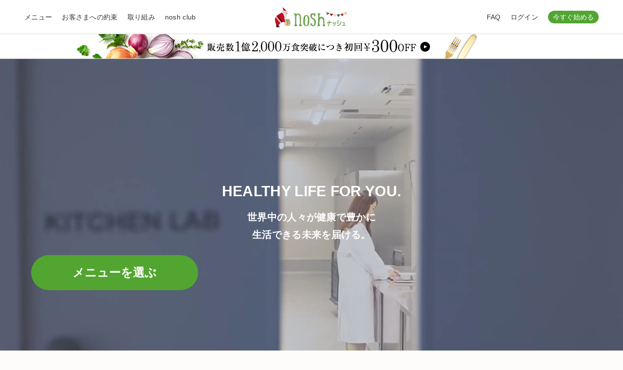

--- FILE ---
content_type: text/html; charset=UTF-8
request_url: https://nosh.jp/c/GuY5O?ref=blog.tnmt.info
body_size: 2337
content:
<!DOCTYPE html>
<html lang="ja">
    <head>
        
        <meta charset="utf-8">
<meta name="viewport" content="width=device-width, initial-scale=1">
<meta http-equiv="X-UA-Compatible" content="IE=edge">

                                    


    <title>友達紹介キャンペーン |【nosh-ナッシュ】ヘルシー・糖質に配慮した冷凍宅配弁当【nosh-ナッシュ】</title>


<meta name="description" content="noshを紹介してクーポンをゲット！">
<meta name="format-detection" content="telephone=no">
<meta name="keywords" content="ヘルシー,糖質,食事宅配">


    <meta http-equiv="refresh" content="0; URL='https://nosh.jp'" />
    <meta name="twitter:card" content="summary_large_image" />

<meta property="fb:app_id" content="176171586435586">
<meta property="og:type" content="website">

                        <meta property="og:title" content="1食198円（6食セットの場合）でナッシュが買える!!【nosh-ナッシュ】">
        
        <meta property="og:description" content="紹介した人・された人どちらも3,000円OFF!!">
        <meta property="og:url" content="https://nosh.jp/c/GuY5O">
        <meta property="og:image" content="https://img.nosh.jp/images/chefly/og_promotion4.png">
    
<meta property="og:site_name" content="nosh">

            <meta name="apple-itunes-app" content="app-id=1431683346">
        <meta name="facebook-domain-verification" content="p37jdygbsjz50buf7awzevlauust0a">
    
    <meta name="company-id" content="1">


        <link rel="canonical" href="https://nosh.jp/c/GuY5O">
            <link rel="alternate" href="https://nosh.jp/c/GuY5O">
            
<link rel="icon" href="/favicon.svg" sizes="any" type="image/svg+xml">
<link rel="apple-touch-icon" href="/apple-touch-icon.png">
<link rel="stylesheet" href="/css/chefly/base.css?id=18b489ac918f3a5111cea2bc3abacaf3">
<link rel="stylesheet" href="/css/chefly/library/iziModal.css?id=445ba7d126adf1111e3c8954cf031236">

    <link rel="stylesheet" href="/css/compile-corporate.css?id=11fddf7ff95c97f25c415bb261f9e95c">

        <script>
    window.baseDataLayer = {"event":"page_view","target":"none","session_id":333765104,"user_id":"none","customer_type":"new","is_app":false,"user_agent":"Mozilla\/5.0 (Macintosh; Intel Mac OS X 10_15_7) AppleWebKit\/537.36 (KHTML, like Gecko) Chrome\/131.0.0.0 Safari\/537.36; ClaudeBot\/1.0; +claudebot@anthropic.com)","page_url":"https:\/\/nosh.jp\/c\/GuY5O?ref=blog.tnmt.info&u=%2Fc%2FGuY5O","referer_url":"none","member_ab_tests":"none","is_pure_organic":false,"ab_tests":""};
</script>
<script src="/js/chefly/data-layer.js?id=0e64e3d7133175c3edc3ab2ef5433a26"></script>
                                        
                <script src="/js/chefly/criteo-data-layer.js?id=282519fa2ce4e6aae57a0a28817ba97e"></script>
                <script>
                                            initCriteoDataLayer();
                                    </script>
                
                                <script>
            (function (w, d, s, l, i) {
                w[l] = w[l] || [];
                w[l].push({'gtm.start': new Date().getTime(),event: 'gtm.js'});
                var f = d.getElementsByTagName(s)[0],
                    j = d.createElement(s),
                    dl = l != 'dataLayer' ? '&l=' + l : '';
                j.async = true;
                j.src = 'https://www.googletagmanager.com/gtm.js?id=' + i + dl;
                f.parentNode.insertBefore(j, f);
            })(window, document, 'script', 'dataLayer', 'GTM-5BFQ66R');
        </script>

        
                    <script src="https://js.sentry-cdn.com/2eb1bcfbc66713369cbb5d1eacecbe95.min.js" crossorigin="anonymous"></script>
    <script>
        Sentry.onLoad(function() {
            Sentry.init({
                environment: "production",
                sampleRate: 0.25,
                tracesSampleRate: 0.001,
                replaysSessionSampleRate: 0.0,
                replaysOnErrorSampleRate: 0.0,
                integrations: [
                    Sentry.browserTracingIntegration({
                        enableInp: true,
                    }),
                ],
            });
        });
    </script>


                        
            <script>
                var sptrk=function(){var o="https://sp-trk.com/",t="__spd",e=(new Date).getTime();window[t]||(window[t]={init:!1});var c=window[t];c.d||(c.d=[]);var s=c.d;function v(t){var i=document.createElement("script");i.async=!0,i.src=t,document.head.appendChild(i)}c.init||v(o+"u");var u=/^([a-z0-9]{8})-([a-z0-9]{2})$/;return function(){var t=arguments;if(s.push(t),"config"==t[0]&&!c.init&&!c.a){c.init=!0;var i=t[1],n=i.match(u),a=n[1],r=n[2];if(!a||!r)throw"invalid id: "+i;var d=Math.random().toString(36).substring(2,15);v(o+"t/"+a+"?"+("a="+e+"&o="+d))}}}();
                sptrk('config', 'bdbfmefs-01', {});
            </script>
            

            
            
            
            
            
                        
                
            </head>
    <body>
        <noscript>
            <iframe src="https://www.googletagmanager.com/ns.html?id=GTM-5BFQ66R" height="0" width="0" style="display:none;visibility:hidden"></iframe>
        </noscript>

        
            
        <div id="wrapper" class="">
                    </div>

        <script src="/js/manifest.js?id=e3536c11caf9b80b8d0d7b21f58a7972"></script>
<script src="/js/vendor.js?id=05a0b4ea064abded65fad54cdbf7abca"></script>

    <script src="/js/bundle-corporate.js?id=cdc62af8e2d43f0998b27c8e3cbdf894"></script>
    <script src="/js/bundle-ts-corporate.js?id=674b8d62e87dd4eb2ad36c08a3d398be"></script>


<script src="/js/chefly/app.js?id=e013ac5e91bd63da4c2b938e63674a92"></script>

            <script  charset="utf-8" async defer>
        window.location.href = "https://nosh.jp";
    </script>
    </body>
</html>


--- FILE ---
content_type: text/html; charset=UTF-8
request_url: https://nosh.jp/
body_size: 20916
content:
<!DOCTYPE html>
<html lang="ja">
    <head>
        
        <meta charset="utf-8">
<meta name="viewport" content="width=device-width, initial-scale=1">
<meta http-equiv="X-UA-Compatible" content="IE=edge">

                                    


    <title>【nosh-ナッシュ】ヘルシー・糖質に配慮した冷凍宅配弁当</title>


<meta name="description" content="ヘルシーで糖質に配慮された冷凍弁当・スイーツの宅配食サービス『nosh-ナッシュ』。約100種類のメニューからお好きなものを選べます。簡単・便利・手間いらずに、健康的で美味しい宅配食で食生活をサポート。">
<meta name="format-detection" content="telephone=no">
<meta name="keywords" content="ヘルシー,糖質,食事宅配">



<meta property="fb:app_id" content="176171586435586">
<meta property="og:type" content="website">

                        <meta property="og:title" content="【nosh-ナッシュ】ヘルシー・糖質に配慮した冷凍宅配弁当">
        
        <meta property="og:description" content="ヘルシーで糖質に配慮された冷凍弁当・スイーツの宅配食サービス『nosh-ナッシュ』。約100種類のメニューからお好きなものを選べます。簡単・便利・手間いらずに、健康的で美味しい宅配食で食生活をサポート。">
        <meta property="og:url" content="https://nosh.jp">
        <meta property="og:image" content="https://img.nosh.jp/images/chefly/og_g.png">
    
<meta property="og:site_name" content="nosh">

            <meta name="apple-itunes-app" content="app-id=1431683346">
        <meta name="facebook-domain-verification" content="p37jdygbsjz50buf7awzevlauust0a">
    
    <meta name="company-id" content="1">

                <link rel="preconnect" href="https://fonts.googleapis.com">
<link rel="preconnect" href="https://fonts.gstatic.com" crossorigin>
<link href="https://fonts.googleapis.com/css2?family=Jost:wght@600&amp;family=Quicksand:wght@600" rel="stylesheet">
    
        <link rel="canonical" href="https://nosh.jp">
            <link rel="alternate" href="https://nosh.jp">
            
<link rel="icon" href="/favicon.svg" sizes="any" type="image/svg+xml">
<link rel="apple-touch-icon" href="/apple-touch-icon.png">
<link rel="stylesheet" href="/css/chefly/base.css?id=18b489ac918f3a5111cea2bc3abacaf3">
<link rel="stylesheet" href="/css/chefly/library/iziModal.css?id=445ba7d126adf1111e3c8954cf031236">

    <link rel="stylesheet" href="/css/compile-corporate.css?id=11fddf7ff95c97f25c415bb261f9e95c">

        <script>
    window.baseDataLayer = {"event":"page_view","target":"none","session_id":333765104,"user_id":"none","customer_type":"new","is_app":false,"user_agent":"Mozilla\/5.0 (Macintosh; Intel Mac OS X 10_15_7) AppleWebKit\/537.36 (KHTML, like Gecko) Chrome\/131.0.0.0 Safari\/537.36; ClaudeBot\/1.0; +claudebot@anthropic.com)","page_url":"https:\/\/nosh.jp","referer_url":"https:\/\/nosh.jp\/c\/GuY5O?ref=blog.tnmt.info","member_ab_tests":"none","is_pure_organic":true,"ab_tests":""};
</script>
<script src="/js/chefly/data-layer.js?id=0e64e3d7133175c3edc3ab2ef5433a26"></script>
                                        
                <script src="/js/chefly/criteo-data-layer.js?id=282519fa2ce4e6aae57a0a28817ba97e"></script>
                <script>
                                            initCriteoDataLayer();
                                    </script>
                
                                <script>
            (function (w, d, s, l, i) {
                w[l] = w[l] || [];
                w[l].push({'gtm.start': new Date().getTime(),event: 'gtm.js'});
                var f = d.getElementsByTagName(s)[0],
                    j = d.createElement(s),
                    dl = l != 'dataLayer' ? '&l=' + l : '';
                j.async = true;
                j.src = 'https://www.googletagmanager.com/gtm.js?id=' + i + dl;
                f.parentNode.insertBefore(j, f);
            })(window, document, 'script', 'dataLayer', 'GTM-5BFQ66R');
        </script>

        
                    <script src="https://js.sentry-cdn.com/2eb1bcfbc66713369cbb5d1eacecbe95.min.js" crossorigin="anonymous"></script>
    <script>
        Sentry.onLoad(function() {
            Sentry.init({
                environment: "production",
                sampleRate: 0.25,
                tracesSampleRate: 0.001,
                replaysSessionSampleRate: 0.0,
                replaysOnErrorSampleRate: 0.0,
                integrations: [
                    Sentry.browserTracingIntegration({
                        enableInp: true,
                    }),
                ],
            });
        });
    </script>


                        
            <script>
                var sptrk=function(){var o="https://sp-trk.com/",t="__spd",e=(new Date).getTime();window[t]||(window[t]={init:!1});var c=window[t];c.d||(c.d=[]);var s=c.d;function v(t){var i=document.createElement("script");i.async=!0,i.src=t,document.head.appendChild(i)}c.init||v(o+"u");var u=/^([a-z0-9]{8})-([a-z0-9]{2})$/;return function(){var t=arguments;if(s.push(t),"config"==t[0]&&!c.init&&!c.a){c.init=!0;var i=t[1],n=i.match(u),a=n[1],r=n[2];if(!a||!r)throw"invalid id: "+i;var d=Math.random().toString(36).substring(2,15);v(o+"t/"+a+"?"+("a="+e+"&o="+d))}}}();
                sptrk('config', 'bdbfmefs-01', {});
            </script>
            

            
            
            
            
            
                        
                    <link rel="stylesheet" href="/css/chefly/library/splide.min.css?id=eb4696fe9967f4ca62d6e7fd0898baad">

            </head>
    <body>
        <noscript>
            <iframe src="https://www.googletagmanager.com/ns.html?id=GTM-5BFQ66R" height="0" width="0" style="display:none;visibility:hidden"></iframe>
        </noscript>

        
            
        <div id="wrapper" class="overflow-init">
                <header class="l-header ">
        <div>
        <div class="l-header-menu">
            <h1 class="l-header-menu-logo --nosh-season-logo">
                <a href="https://nosh.jp">
                    
                    <img class="c-image" src="https://img.nosh.jp/images/chefly/header-icon/nosh-logo-2025-dec.svg" alt="ロゴ"/>
                </a>
                <a>
                    <img class="c-image" src="https://img.nosh.jp/images/chefly/header-icon/nosh-logo-2025-dec.svg" alt="ロゴ"/>
                </a>
            </h1>

                            <div class="u-display-m--none">
                    <div class="l-header-menu-icon">
                        <div class="l-header-menu-icon-login">
                            <a href="https://nosh.jp/login">
                                <span>
                                    ログイン
                                </span>
                            </a>
                        </div>
                        <div class="l-header-menu-icon-menu">
                            <button class="u-init-button jsHeaderMenuButton" data-selenium="topmodal" aria-expanded="false">
                                <div>
                                    <span></span>
                                    <span></span>
                                    <span></span>
                                </div>
                            </button>
                        </div>
                    </div>
                </div>
                    </div>

        <div class="l-header-nav">
                            <nav class="l-header-nav-unlogin jsHeaderMenuContent">
                    <ul class="--position-left">
                                                    <li>
                                <a class="u-init-link" href="https://nosh.jp/menu">
                                    メニュー
                                </a>
                            </li>
                                                    <li>
                                <a class="u-init-link" href="https://nosh.jp/promise">
                                    お客さまへの約束
                                </a>
                            </li>
                                                    <li>
                                <a class="u-init-link" href="https://nosh.jp/style">
                                    取り組み
                                </a>
                            </li>
                                                    <li>
                                <a class="u-init-link" href="https://nosh.jp/club">
                                    nosh club
                                </a>
                            </li>
                                            </ul>
                    <ul class="--position-right">
                        <li class="u-display-m--none">
                            <a class="u-init-link" href="https://nosh.jp/use">
                                ご利用ガイド
                            </a>
                        </li>
                        <li>
                            <a class="u-init-link" href="https://nosh.jp/faq">
                                FAQ
                            </a>
                        </li>
                        <li class="u-display-m--none">
                            <a class="u-init-link" href="https://nosh.jp/contact">
                                お問い合わせ
                            </a>
                        </li>
                        <li>
                            <a class="u-init-link" href="https://nosh.jp/login">
                                ログイン
                            </a>
                        </li>
                        <li class="u-display-m--none">
                            <a class="g511000_download_nosh_pamphlet" href="https://img.nosh.jp/images/chefly/catalog/catalog.pdf" target="_blank">
                                カタログダウンロード
                            </a>
                        </li>
                        <li class="--button">
                                                            <div class="u-display-m--none">
                                    <button class="u-init-button jsModalCtaMobileButton top_choice_1001 " data-selenium="startcoupon">
                                        今すぐ始める
                                    </button>
                                </div>
                                <div class="u-display-m--block">
                                    <button class="u-init-button jsModalCtaPcButton top_choice_1001 " data-selenium="startcoupon">
                                        今すぐ始める
                                    </button>
                                </div>
                                                    </li>
                    </ul>
                </nav>
                    </div>
    </div>

    
        </header>

    <aside class="l-aside ">
        <div class="p-horizontal-banner">
                        <div class="u-display-m--none">
                <button class="u-init-button banner-300off jsModalCtaMobileButton top_choice_1002 " data-selenium="startcoupon">
                    <div>
                        <img class="c-image" src="https://img.nosh.jp/images/chefly/aside/horizontal_banner/banner_300off_01--20220405.png" alt="">
                    </div>
                </button>
            </div>
            <div class="u-display-m--block">
                <button class="u-init-button banner-300off jsModalCtaPcButton top_choice_1002 " data-selenium="startcoupon">
                    <div>
                        <img class="c-image" src="https://img.nosh.jp/images/chefly/aside/horizontal_banner/banner_300off_01-l--20220405.png" alt="">
                    </div>
                </button>
            </div>
            </div>
    </aside>

    <main class="pg-top   ">
        <section class="pg-top-mv jsObserveCtaPositionTarget">
            <div>
                                    <div class="pg-top-mv-video">
                        <div class="--video">
                            <video class="u-display-m--block" webkit-playsinline playsinline muted autoplay loop poster="https://img.nosh.jp/images/chefly/style/mv_image_01-l--20240424.webp">
                                <source src="https://img.nosh.jp/images/chefly/style/mv_video-01-l--20240424.mp4" type="video/mp4">
                            </video>
                            <video class="u-display-m--none" webkit-playsinline playsinline muted autoplay loop poster="https://img.nosh.jp/images/chefly/style/mv_image_01--20240424.webp">
                                <source src="https://img.nosh.jp/images/chefly/style/mv_video-01--20240424.mp4" type="video/mp4">
                            </video>
                        </div>

                                                <div class="--title">
                            <hgroup role="group">
                                <p lang="en">HEALTHY LIFE FOR YOU.</p>
                                <h2>世界中の人々が健康で豊かに<br aria-hidden="true">生活できる未来を届ける。</h2>
                            </hgroup>
                            <div class="pg-top-mv-cta">
                                                                    <div class="u-display-m--none">
                                        <button class="u-init-button jsModalCtaMobileButton" data-selenium="choosemenu">
                                                                                            メニューを選ぶ
                                                                                    </button>
                                    </div>
                                    <div class="u-display-m--block">
                                        <button class="u-init-button jsModalCtaPcButton" data-selenium="choosemenu">
                                                                                            メニューを選ぶ
                                                                                    </button>
                                    </div>
                                                            </div>
                        </div>
                                            </div>
                
                <div class="pg-top-mv-content">
                    <div>
                        <div>
                            <div class="pg-top-mv-content__texture">
                                <picture>
                                    <source media="(min-width: 900px)" srcset="https://img.nosh.jp/images/chefly/top/mv_texture_01-l--20251024.webp" type="image/webp" width="" height="">
                                    <img class="c-image" src="https://img.nosh.jp/images/chefly/top/mv_texture_01--20240327.webp" alt="" width="" height="" fetchpriority="high" loading="eager" draggable="false">
                                </picture>
                            </div>
                        </div>
                        <div>
                            <div class="--flex">
                                <h3>
                                    世界中の人々が<br>健康で豊かに<br class="--900-1024-block">生活<br class="--1024-1400-block">できる<br class="--900-1024-block --1400-block">未来を届ける。
                                </h3>
                                <div class="--900-block">
                                    <a class="u-init-link" href="https://nosh.jp/promise">
                                        ナッシュが掲げる<br class="--900-1280-block">お約束<i class="c-icon --round-arrow --right"></i>
                                    </a>
                                </div>
                            </div>
                            <p>
                                私たちナッシュは、健康的な食習慣を送ることが<br class="u-display-xl--none">難しい<br class="u-display-xl--block">
                                社会課題をヘルシーで手軽に食べられる<br class="u-display-xl--none">「食事」を通じて<br class="u-display-xl--block">
                                解決していくため、<br class="u-display-xl--none">お客さまに対して8つのお約束をまとめました。
                            </p>
                            <div class="--900-none u-text --center">
                                <a class="u-init-link" href="https://nosh.jp/promise">
                                    ナッシュが掲げるお約束<i class="c-icon --round-arrow --right"></i>
                                </a>
                            </div>
                        </div>
                    </div>
                </div>
            </div>
        </section>
        <section class="pg-top-whats">
            <div>
                <div>
                    <div class="pg-top-whats__sticky">
                        <div class="pg-top-whats__sticky-content">
                            <div class="--title">
                                <hgroup>
                                    <p>WHAT IS NOSH</p>
                                    <h3>ナッシュとは</h3>
                                </hgroup>
                                <p>
                                    美味しさ・価格の安さ・手軽さ・安全性を<br class="u-display-xl--none">追求した冷凍宅配弁当。<br>
                                    健康的な食生活を手軽に続けられるために<br class="u-display-xl--none">開発された食事を<br class="u-display-xl--block">ご自宅にお届けします。
                                </p>
                            </div>
                            <div class="--video">
                                <button class="u-init-button jsPlayMvIframeYoutube">
                                    <picture class="--video-thumbnail">
                                        <img class="c-image" src="https://img.nosh.jp/images/chefly/top/whats_thumbnail_01--20240322.webp" alt="サービス紹介動画" width="300" height="130" fetchpriority="auto" loading="lazy" draggable="false">
                                    </picture>
                                    <span class="--video-text">3分でわかる！<br>サービス紹介動画</span>
                                </button>
                            </div>
                        </div>
                    </div>
                    <div class="pg-top-whats__image">
                        <img class="c-image" src="https://img.nosh.jp/images/chefly/top/whats_image_01--20240322.webp" alt="" width="500" height="300" fetchpriority="auto" loading="lazy" draggable="false">
                    </div>
                </div>
                <div class="pg-top-whats__contents">
                    <div class="pg-top-whats__content">
                        <a href="https://nosh.jp/nutritional-value">
                            <figure>
                                <img class="c-image" src="https://img.nosh.jp/images/chefly/top/nutritional_image_01--20240322.webp" alt="" width="640" height="400" fetchpriority="auto" loading="lazy" draggable="false">
                            </figure>
                            <div>
                                <div class="pg-top-whats__content-text">
                                    <h4>全メニューが糖質30g・<br class="u-display-m--none">塩分2.5g以下</h4>
                                    <p>ナッシュは全てのメニューを糖質30g・塩分2.5g以下の栄養価基準で一貫して作っています。<br>専属シェフと管理栄養士が中心となり、常にお客様に美味しいと感じていただけるメニューの開発に取り組んでいます。</p>
                                </div>
                                <i class="c-icon --round-arrow"></i>
                            </div>
                        </a>
                    </div>
                    <div class="pg-top-whats__content">
                        <a href="https://nosh.jp/lifestyle">
                            <figure>
                                <img class="c-image" src="https://img.nosh.jp/images/chefly/top/lifestyle_image_01--20240322.webp" alt="" width="640" height="400" fetchpriority="auto" loading="lazy" draggable="false">
                            </figure>
                            <div>
                                <div class="pg-top-whats__content-text">
                                    <h4>3つの食数プランと<br class="u-display-m--none">3つの配送間隔</h4>
                                    <p>ナッシュは全てのお客様が健康的な毎日を過ごしていただけるよう、<br class="u-display-m--block">ライフスタイルに合わせて自由に選べる3つの食数プランと3つの配送間隔をご用意しています。<br class="u-display-m--block"></p>
                                </div>
                                <i class="c-icon --round-arrow"></i>
                            </div>
                        </a>
                    </div>
                </div>
            </div>
        </section>

        <div class="jsGsapPinContainer">
            <section class="pg-top-howto">
                <div>
                    <section class="p-howto-enjoy jsHowtoEnjoyParallax">
    <div>
        <div class="--trigger-point-pc">
            <div class="p-howto-enjoy-contents --trigger-point-mobile">
                <div class="u-display-m--none">
                    <hgroup role="group">
                        <p>HOW TO ENJOY NOSH</p>
                        <h2>ナッシュのはじめ方</h2>
                    </hgroup>

                    <p class="p-howto-enjoy-text">
                        ウェブサイト・アプリでメニューの<br class="u-display-m--none" aria-hidden="true">ご注文からお届けまで全てできます。
                    </p>

                    <ol class="p-howto-enjoy-list">
                        <li class="p-howto-enjoy-list-item --01">
                            <div>
                                <h3>
                                    <span>01</span>
                                    ウェブサイトからご注文
                                </h3>
                                <p class="--description">
                                    お届けする食数・間隔・メニューをお客さまの<br class="u-display-xl--block">ライフスタイルに合わせてお選びください。
                                </p>
                            </div>
                            <figure class="p-howto-enjoy-image-01">
                                <img class="c-image" src="https://img.nosh.jp/images/chefly/top/howtoenjoy_image_01--20240325.webp" alt="" width="" height="" fetchpriority="high" loading="eager" draggable="false">
                            </figure>
                        </li>
                        <li class="p-howto-enjoy-list-item --02">
                            <div>
                                <h3>
                                    <span>02</span>
                                    自社で調理後冷凍でお届け
                                </h3>
                                <p class="--description">
                                    ご希望の食事を指定の場所までお届けするので、<br class="u-display-xl--block">冷凍庫で保管ください。
                                </p>
                            </div>
                            <figure class="p-howto-enjoy-image-02">
                                <img class="c-image" src="https://img.nosh.jp/images/chefly/top/howtoenjoy_image_02--20240325.webp" alt="" width="" height="" fetchpriority="auto" loading="lazy" draggable="false">
                            </figure>
                        </li>
                        <li class="p-howto-enjoy-list-item --03">
                            <div>
                                <h3>
                                    <span>03</span>
                                    レンジで温めてお召し上がり
                                </h3>
                                <p class="--description">
                                    食べたいときに電子レンジで温めるだけで、<br class="u-display-xl--block">お召し上がりいただけます。
                                </p>
                            </div>
                            <figure class="p-howto-enjoy-image-03">
                                <img class="c-image" src="https://img.nosh.jp/images/chefly/top/howtoenjoy_image_03--20240325.webp" alt="" width="" height="" fetchpriority="auto" loading="lazy" draggable="false">
                            </figure>
                        </li>
                    </ol>
                </div>

                <div class="u-display-m--block">
                    <div class="p-howto-enjoy-contents--pc">
                        <div>
                            <hgroup role="group">
                                <p>HOW TO ENJOY NOSH</p>
                                <h2>ナッシュのはじめ方</h2>
                            </hgroup>
                            <p class="p-howto-enjoy-text">
                                ウェブサイト・アプリでメニューの<br class="u-display-m--none" aria-hidden="true">ご注文からお届けまで全てできます。
                            </p>

                            <ol>
                                <li class="p-howto-enjoy-content --text-content">
                                    <h3>
                                        <span class="--index-number">01</span>
                                        ウェブサイトからご注文
                                    </h3>

                                    <p class="--text">
                                        お届けする食数・間隔・メニューをお客さまのライフスタイルに<br class="u-display-xl--block">合わせてお選びください。
                                    </p>
                                </li>
                                <li class="p-howto-enjoy-content --text-content">
                                    <h3>
                                        <span class="--index-number">02</span>
                                        自社で調理後冷凍でお届け
                                    </h3>

                                    <p class="--text --hidden">
                                        ご希望の食事を指定の場所までお届けするので、<br class="u-display-l--block">冷凍庫で保管ください。
                                    </p>
                                </li>
                                <li class="p-howto-enjoy-content --text-content">
                                    <h3>
                                        <span class="--index-number">03</span>
                                        レンジで温めてお召し上がり
                                    </h3>

                                    <p class="--text --hidden">
                                        食べたいときに電子レンジで温めるだけで、<br class="u-display-l--block">お召し上がりいただけます。
                                    </p>
                                </li>
                            </ol>
                        </div>
                        <div class="p-howto-enjoy-images">
                            <div class="p-howto-enjoy-image-01 --image-content">
                                <img class="c-image" src="https://img.nosh.jp/images/chefly/top/howtoenjoy_image_01--20240325.webp" alt="" width="" height="" fetchpriority="auto" loading="lazy" draggable="false">
                            </div>
                            <div class="p-howto-enjoy-image-02 --image-content">
                                <img class="c-image" src="https://img.nosh.jp/images/chefly/top/howtoenjoy_image_02--20240325.webp" alt="" width="" height="" fetchpriority="auto" loading="lazy" draggable="false">
                            </div>
                            <div class="p-howto-enjoy-image-03 --image-content">
                                <img class="c-image" src="https://img.nosh.jp/images/chefly/top/howtoenjoy_image_03--20240325.webp" alt="" width="" height="" fetchpriority="auto" loading="lazy" draggable="false">
                            </div>
                        </div>
                    </div>
                </div>

            </div>
        </div>
    </div>
</section>
                </div>
            </section>

            <section class="pg-top-menu">
                <div>
                    <div class="pg-top-menu__title">
                        <hgroup>
                            <p>DELICIOUS FOOD</p>
                            <h3>約100種類の豊富なメニュー</h3>
                        </hgroup>
                        <p>
                            和・洋・中・スイーツそれぞれのジャンル毎に、<br class="u-display-m--block">調理師免許・製菓衛生師免許を有する専属の料理人と管理栄養士がメニュー開発しています。
                        </p>
                        <p>
                            飽きずにお召し上がりいただけるよう、<br class="u-display-m--none">ナッシュでは継続的にメニューの入れ替えや<br class="u-display-m--block">リニューアルを行っており、全てのお客様にとって飽きがこないよう取り組んでいます。
                        </p>
                    </div>
                    <div class="pg-top-menu__slider">
                        <div class="splide jsTopMenuSlide">
                            <div class="splide__track">
                                <ul class="splide__list">
                                    <li class="splide__slide">
                                        <img class="c-image" src="https://img.nosh.jp/images/chefly/nutritional-value/menu_image_01--20240208.webp" alt="" width="" height="" fetchpriority="auto" loading="lazy" draggable="false">
                                    </li>
                                    <li class="splide__slide">
                                        <img class="c-image" src="https://img.nosh.jp/images/chefly/nutritional-value/menu_image_02--20240208.webp" alt="" width="" height="" fetchpriority="auto" loading="lazy" draggable="false">
                                    </li>
                                    <li class="splide__slide">
                                        <img class="c-image" src="https://img.nosh.jp/images/chefly/nutritional-value/menu_image_03--20240208.webp" alt="" width="" height="" fetchpriority="auto" loading="lazy" draggable="false">
                                    </li>
                                    <li class="splide__slide">
                                        <img class="c-image" src="https://img.nosh.jp/images/chefly/nutritional-value/menu_image_04--20240208.webp" alt="" width="" height="" fetchpriority="auto" loading="lazy" draggable="false">
                                    </li>
                                    <li class="splide__slide">
                                        <img class="c-image" src="https://img.nosh.jp/images/chefly/nutritional-value/menu_image_05--20250909.webp" alt="" width="" height="" fetchpriority="auto" loading="lazy" draggable="false">
                                    </li>
                                    <li class="splide__slide">
                                        <img class="c-image" src="https://img.nosh.jp/images/chefly/nutritional-value/menu_image_06--20250909.webp" alt="" width="" height="" fetchpriority="auto" loading="lazy" draggable="false">
                                    </li>
                                </ul>
                            </div>
                        </div>
                        <i>
                            <img class="c-image" src="https://img.nosh.jp/images/chefly/top/meal_icon_01--20240319.webp" alt="累計販売食数" width="" height="" fetchpriority="auto" loading="lazy" draggable="false">
                        </i>
                    </div>
                </div>
            </section>
        </div>

                    <section class="pg-top-noshclub">
                <div>
                    <a class="u-init-link" href="https://nosh.jp/club">
                        <picture>
                            <source media="(min-width: 768px)" srcset="https://img.nosh.jp/images/chefly/top/noshclub_image_01-l--20250904.webp" type="image/webp" width="" height="">
                            <img class="c-image" src="https://img.nosh.jp/images/chefly/top/noshclub_image_01--20250904.webp" alt="買えば買うほど割引。（退会または会員資格を喪失した場合を除く）" width="" height="" fetchpriority="auto" loading="lazy" draggable="false">
                        </picture>
                    </a>
                </div>
            </section>
        
        <section class="pg-top-advantage">
            <div>
                <div class="pg-top-advantage__title">
                    <hgroup>
                        <p>ADVANTAGE</p>
                        <h3>自社での取り組み</h3>
                    </hgroup>
                    <p>美味しさ、価格の安さ、安全に<br class="u-display-l--none">向けた自社での取り組み</p>
                </div>
                <div class="pg-top-advantage__contents">
                    <div class="pg-top-advantage__content">
                        <a href="https://nosh.jp/manufacturing">
                            <figure>
                                <img class="c-image" src="https://img.nosh.jp/images/chefly/manufacturing/top_image_01--20240319.webp" alt="" width="" height="" fetchpriority="auto" loading="lazy" draggable="false">
                            </figure>
                            <div>
                                <div class="pg-top-advantage__content-text">
                                    <h4>自社工場で製造</h4>
                                    <p>
                                        味にこだわったお弁当を、より安く・安全に提供できるよう<br class="u-display-xxl--block">自社の国内工場で製造しています。
                                    </p>
                                </div>
                                <i class="c-icon --round-arrow"></i>
                            </div>
                        </a>
                    </div>
                    <div class="pg-top-advantage__content">
                        <a href="https://nosh.jp/logistics">
                            <figure>
                                <img class="c-image" src="https://img.nosh.jp/images/chefly/logistics/top_image_01--20240319.webp" alt="" width="" height="" fetchpriority="auto" loading="lazy" draggable="false">
                            </figure>
                            <div>
                                <div class="pg-top-advantage__content-text">
                                    <h4>物流や倉庫も自社で</h4>
                                    <p>
                                        倉庫や配送までも自社で対応、外注費の削減を徹底します。<br class="u-display-xxl--block">コスト削減することで、安価で高品質なお弁当をお届けしています。
                                    </p>
                                </div>
                                <i class="c-icon --round-arrow"></i>
                            </div>
                        </a>
                    </div>
                </div>
            </div>
        </section>
        <section class="pg-top-persona">
            <div>
                <div class="pg-top-persona__mv">
                    <figure class="pg-top-persona__mv-image --left">
                        <img class="c-image" src="https://img.nosh.jp/images/chefly/persona/mv_texture_01--20240318.webp" alt="" width="" height="" fetchpriority="auto" loading="lazy" draggable="false">
                    </figure>
                    <div class="pg-top-persona__mv-title">
                        <hgroup>
                            <p>あなたにぴったりのナッシュ活用術</p>
                            <h3>料理の手間は<br class="u-display-m--none">全て不要に</h3>
                        </hgroup>
                        <p>
                            毎日の料理には、<br class="u-display-xs--block">たくさんの手間がかかります。<br>
                            ナッシュの容器は紙素材なので<br class="u-display-m--none">食べたあとは捨てるだけ。
                        </p>
                    </div>
                    <figure class="pg-top-persona__mv-image --right">
                        <img class="c-image" src="https://img.nosh.jp/images/chefly/persona/mv_texture_02--20240318.webp" alt="" width="" height="" fetchpriority="auto" loading="lazy" draggable="false">
                    </figure>
                </div>
                <div>
                    <div class="pg-top-persona__contents">
                        <div>
                            <a class="pg-top-persona-content --a" href="https://nosh.jp/persona/a">
                                <div>
                                    <h4>
                                        <span class="--small">Aさん（28歳）の場合</span>
                                        無理せずダイエットしたい！
                                    </h4>
                                    <i class="c-icon --round-arrow"></i>
                                </div>
                            </a>
                            <a class="pg-top-persona-content --b" href="https://nosh.jp/persona/b">
                                <div>
                                    <h4>
                                        <span class="--small">Bさん（36歳）の場合</span>
                                        忙しいけど栄養管理したい！
                                    </h4>
                                    <i class="c-icon --round-arrow"></i>
                                </div>
                            </a>
                            <a class="pg-top-persona-content --g" href="https://nosh.jp/persona/g">
                                <div>
                                    <h4>
                                        <span class="--small">Gさん（45歳）の場合</span>
                                        家事の負担を減らしたい！
                                    </h4>
                                    <i class="c-icon --round-arrow"></i>
                                </div>
                            </a>
                        </div>
                    </div>
                    <div class="pg-top-persona__link">
                        <a class="u-init-link" href="https://nosh.jp/persona">
                            <span>すべてを見る</span><i class="c-icon --round-arrow"></i>
                        </a>
                    </div>
                </div>
            </div>
        </section>
        <section class="pg-top-interview">
            <div>
                <div class="pg-top-interview-title">
                    <hgroup>
                        <p>INTERVIEW</p>
                        <h3>お客様インタビュー</h3>
                    </hgroup>
                    <p>ナッシュを実際にご利用された方に<br class="u-display-xl--none">お話を伺いました。</p>
                    <div class="u-display-m--block">
                        <div class="pg-top-interview-link">
                            <a class="u-init-link" href="https://nosh.jp/interview">
                                <span>すべてを見る</span><i></i>
                            </a>
                        </div>
                    </div>
                </div>
                <div class="pg-top-interview-slide">
                    <section class="p-interview">
    
    <div class="p-interview-slide">
        <div class="splide jsInterviewSlide">
            <div class="splide__track">
                <ul class="splide__list">
                                            <li class="splide__slide">
                            <a
                                class="u-init-link"
                                                                    href="https://nosh.jp/interview/76"
                                                            >
                                <div class="p-interview-slide__thumbnail">
                                    <img class="c-image" src="https://img.nosh.jp/images/chefly/interview/76/thumbnail_01--202507_21.webp" alt="" draggable="false">
                                </div>
                                <div class="p-interview-slide__content">
                                    <div>
                                        <h3>温めるだけで栄養まで考えられた食事ができる！</h3>
                                                                                    <p>40代／広島県 / 2025.11.11</p>
                                                                            </div>
                                </div>
                            </a>
                        </li>
                                            <li class="splide__slide">
                            <a
                                class="u-init-link"
                                                                    href="https://nosh.jp/interview/75"
                                                            >
                                <div class="p-interview-slide__thumbnail">
                                    <img class="c-image" src="https://img.nosh.jp/images/chefly/interview/75/thumbnail_01--202507_20.webp" alt="" draggable="false">
                                </div>
                                <div class="p-interview-slide__content">
                                    <div>
                                        <h3>気付けば数年続けていた。すっかりやみつきです。</h3>
                                                                                    <p>20代／愛知県 / 2025.11.11</p>
                                                                            </div>
                                </div>
                            </a>
                        </li>
                                            <li class="splide__slide">
                            <a
                                class="u-init-link"
                                                                    href="https://nosh.jp/interview/74"
                                                            >
                                <div class="p-interview-slide__thumbnail">
                                    <img class="c-image" src="https://img.nosh.jp/images/chefly/interview/74/thumbnail_01--202507_15.webp" alt="" draggable="false">
                                </div>
                                <div class="p-interview-slide__content">
                                    <div>
                                        <h3>職場での昼食として利用。時間に余裕が生まれた。</h3>
                                                                                    <p>20代／鹿児島県 / 2025.11.11</p>
                                                                            </div>
                                </div>
                            </a>
                        </li>
                                            <li class="splide__slide">
                            <a
                                class="u-init-link"
                                                                    href="https://nosh.jp/interview/73"
                                                            >
                                <div class="p-interview-slide__thumbnail">
                                    <img class="c-image" src="https://img.nosh.jp/images/chefly/interview/73/thumbnail_01--202507_14.webp" alt="" draggable="false">
                                </div>
                                <div class="p-interview-slide__content">
                                    <div>
                                        <h3>豊富なメニュー、安心できる素材、価格が決め手。</h3>
                                                                                    <p>70代／京都府 / 2025.11.11</p>
                                                                            </div>
                                </div>
                            </a>
                        </li>
                                            <li class="splide__slide">
                            <a
                                class="u-init-link"
                                                                    href="https://nosh.jp/interview/72"
                                                            >
                                <div class="p-interview-slide__thumbnail">
                                    <img class="c-image" src="https://img.nosh.jp/images/chefly/interview/72/thumbnail_01--202507_18.webp" alt="" draggable="false">
                                </div>
                                <div class="p-interview-slide__content">
                                    <div>
                                        <h3>想像以上の満足感！冷凍食品とは思えない美味しさに驚き。</h3>
                                                                                    <p>40代／大阪府 / 2025.11.11</p>
                                                                            </div>
                                </div>
                            </a>
                        </li>
                                            <li class="splide__slide">
                            <a
                                class="u-init-link"
                                                                    href="https://nosh.jp/interview/71"
                                                            >
                                <div class="p-interview-slide__thumbnail">
                                    <img class="c-image" src="https://img.nosh.jp/images/chefly/interview/71/thumbnail_01--202507_13.webp" alt="" draggable="false">
                                </div>
                                <div class="p-interview-slide__content">
                                    <div>
                                        <h3>忙しい日々の味方！豊富なメニューから選ぶ楽しみも。</h3>
                                                                                    <p>30代／埼玉県 / 2025.11.11</p>
                                                                            </div>
                                </div>
                            </a>
                        </li>
                                            <li class="splide__slide">
                            <a
                                class="u-init-link"
                                                                    href="https://nosh.jp/interview/70"
                                                            >
                                <div class="p-interview-slide__thumbnail">
                                    <img class="c-image" src="https://img.nosh.jp/images/chefly/interview/70/thumbnail_01--202507_11.webp" alt="" draggable="false">
                                </div>
                                <div class="p-interview-slide__content">
                                    <div>
                                        <h3>先輩の勧めで開始したナッシュ。美味しくてそのまま継続中！</h3>
                                                                                    <p>40代／愛知県 / 2025.11.11</p>
                                                                            </div>
                                </div>
                            </a>
                        </li>
                                            <li class="splide__slide">
                            <a
                                class="u-init-link"
                                                                    href="https://nosh.jp/interview/69"
                                                            >
                                <div class="p-interview-slide__thumbnail">
                                    <img class="c-image" src="https://img.nosh.jp/images/chefly/interview/69/thumbnail_01--202507_4.webp" alt="" draggable="false">
                                </div>
                                <div class="p-interview-slide__content">
                                    <div>
                                        <h3>お試し感覚でスタートしたら、想像以上にメリットがあった！</h3>
                                                                                    <p>70代／福岡県 / 2025.11.11</p>
                                                                            </div>
                                </div>
                            </a>
                        </li>
                                            <li class="splide__slide">
                            <a
                                class="u-init-link"
                                                                    href="https://nosh.jp/interview/68"
                                                            >
                                <div class="p-interview-slide__thumbnail">
                                    <img class="c-image" src="https://img.nosh.jp/images/chefly/interview/68/thumbnail_01--202507_10.webp" alt="" draggable="false">
                                </div>
                                <div class="p-interview-slide__content">
                                    <div>
                                        <h3>1日1食ずつをほぼ毎日。健康を意識した食事が手軽に。</h3>
                                                                                    <p>30代／静岡県 / 2025.09.25</p>
                                                                            </div>
                                </div>
                            </a>
                        </li>
                                            <li class="splide__slide">
                            <a
                                class="u-init-link"
                                                                    href="https://nosh.jp/interview/67"
                                                            >
                                <div class="p-interview-slide__thumbnail">
                                    <img class="c-image" src="https://img.nosh.jp/images/chefly/interview/67/thumbnail_01--202507_8.webp" alt="" draggable="false">
                                </div>
                                <div class="p-interview-slide__content">
                                    <div>
                                        <h3>食事にかける時間を減らしながら、健康にも配慮できる！</h3>
                                                                                    <p>20代／大阪府 / 2025.09.25</p>
                                                                            </div>
                                </div>
                            </a>
                        </li>
                                            <li class="splide__slide">
                            <a
                                class="u-init-link"
                                                                    href="https://nosh.jp/interview/66"
                                                            >
                                <div class="p-interview-slide__thumbnail">
                                    <img class="c-image" src="https://img.nosh.jp/images/chefly/interview/66/thumbnail_01--202507_6.webp" alt="" draggable="false">
                                </div>
                                <div class="p-interview-slide__content">
                                    <div>
                                        <h3>栄養面を気にして開始。料理が苦手な人も安心して使える。</h3>
                                                                                    <p>40代／千葉県 / 2025.09.25</p>
                                                                            </div>
                                </div>
                            </a>
                        </li>
                                            <li class="splide__slide">
                            <a
                                class="u-init-link"
                                                                    href="https://nosh.jp/interview/65"
                                                            >
                                <div class="p-interview-slide__thumbnail">
                                    <img class="c-image" src="https://img.nosh.jp/images/chefly/interview/65/thumbnail_01--202507_3.webp" alt="" draggable="false">
                                </div>
                                <div class="p-interview-slide__content">
                                    <div>
                                        <h3>タイパ・コスパの向上を実感。今では欠かせない存在に。</h3>
                                                                                    <p>40代／神奈川県 / 2025.09.25</p>
                                                                            </div>
                                </div>
                            </a>
                        </li>
                                    </ul>
                <div class="p-interview-slide-pagination">
                    <div class="splide__arrows">
                        <button class="splide__arrow splide__arrow--prev">
                            <svg viewBox="0 0 10 9" fill="none">
                                <path d="M7.43898 5.04124L0.15 5.04124L0.15 3.95876L7.43898 3.95876L7.79834 3.95876L7.54563 3.70328L4.8234 0.951202L5.55576 0.213211L9.78918 4.5L5.5555 8.78705L4.82357 8.05309L7.54571 5.29664L7.79793 5.04124L7.43898 5.04124Z"></path>
                            </svg>
                        </button>
                        <button class="splide__arrow splide__arrow--next">
                            <svg viewBox="0 0 10 9" fill="none">
                                <path d="M7.43898 5.04124L0.15 5.04124L0.15 3.95876L7.43898 3.95876L7.79834 3.95876L7.54563 3.70328L4.8234 0.951202L5.55576 0.213211L9.78918 4.5L5.5555 8.78705L4.82357 8.05309L7.54571 5.29664L7.79793 5.04124L7.43898 5.04124Z"></path>
                            </svg>
                        </button>
                    </div>
                    <div>
                        <p>
                            <span class="--current"></span>/<span>12</span>
                        </p>
                    </div>
                </div>
            </div>
        </div>
    </div>

    </section>
                    <div class="u-display-m--none">
                        <div class="pg-top-interview-link">
                            <a class="u-init-link" href="https://nosh.jp/interview">
                                <span>すべてを見る</span><i></i>
                            </a>
                        </div>
                    </div>
                </div>
            </div>
        </section>
        <section class="pg-top-media">
            <div>
                <section class="p-media-slide">
    <link rel="stylesheet" href="/css/chefly/library/splide.min.css?id=eb4696fe9967f4ca62d6e7fd0898baad">
            <hgroup>
            <p>MEDIA</p>
            <h3>メディア紹介</h3>
        </hgroup>
    
    <div class="u-display-m--none">
        <div>
            <div class="splide jsMediaMobileTopSlide">
                <div class="splide__track">
                    <ul class="splide__list">
                        <li class="splide__slide">
                            <img class="c-image" src="https://img.nosh.jp/images/chefly/top/media_logos_ytv_01--20250203.webp" alt="読売テレビ" width="" height="" fetchpriority="auto" loading="lazy" draggable="false">
                        </li>
                        <li class="splide__slide">
                            <img class="c-image" src="https://img.nosh.jp/images/chefly/top/media_logos_ten_01--20250203.webp" alt="関西情報ネットten." width="" height="" fetchpriority="auto" loading="lazy" draggable="false">
                        </li>
                        <li class="splide__slide">
                            <img class="c-image" src="https://img.nosh.jp/images/chefly/top/media_logos_nikkeinewspaper_01--20240708.webp" alt="日本経済新聞社" width="" height="" fetchpriority="auto" loading="lazy" draggable="false">
                        </li>
                        <li class="splide__slide">
                            <img class="c-image" src="https://img.nosh.jp/images/chefly/top/media_logos_maff_01--20240208.webp" alt="農林水産省" width="" height="" fetchpriority="auto" loading="lazy" draggable="false">
                        </li>
                        <li class="splide__slide">
                            <img class="c-image" src="https://img.nosh.jp/images/chefly/top/media_logos_nhk_01--20221122.webp" alt="NHK" width="" height="" fetchpriority="auto" loading="lazy" draggable="false">
                        </li>
                        <li class="splide__slide">
                            <img class="c-image" src="https://img.nosh.jp/images/chefly/top/media_logos_kaneokun_01--20241209.webp" alt="カネオくん" width="" height="" fetchpriority="auto" loading="lazy" draggable="false">
                        </li>
                        <li class="splide__slide">
                            <img class="c-image" src="https://img.nosh.jp/images/chefly/top/media_logos_mezamashi_01--20221122.webp" alt="めざましテレビ" width="" height="" fetchpriority="auto" loading="lazy" draggable="false">
                        </li>
                        <li class="splide__slide">
                            <img class="c-image" src="https://img.nosh.jp/images/chefly/top/media_logos_tvtokyo_01--20241111.webp" alt="テレビ東京" width="" height="" fetchpriority="auto" loading="lazy" draggable="false">
                        </li>
                        <li class="splide__slide">
                            <img class="c-image" src="https://img.nosh.jp/images/chefly/top/media_logos_nonstop_01--20221122.webp" alt="ノンストップ！" width="" height="" fetchpriority="auto" loading="lazy" draggable="false">
                        </li>
                        <li class="splide__slide">
                            <img class="c-image" src="https://img.nosh.jp/images/chefly/top/media_logos_houdouranner_01--20221122.webp" alt="報道ランナー" width="" height="" fetchpriority="auto" loading="lazy" draggable="false">
                        </li>
                        <li class="splide__slide">
                            <img class="c-image" src="https://img.nosh.jp/images/chefly/top/media_logos_kantere_01--20221122.webp" alt="関西テレビ放送" width="" height="" fetchpriority="auto" loading="lazy" draggable="false">
                        </li>
                    </ul>
                </div>
            </div>
        </div>
        <div class="--pt">
            <div class="splide jsMediaMobileBottomSlide">
                <div class="splide__track">
                    <ul class="splide__list">
                        <li class="splide__slide">
                            <img class="c-image" src="https://img.nosh.jp/images/chefly/top/media_logos_tokaitv_01--20241209.webp" alt="東海TV" width="" height="" fetchpriority="auto" loading="lazy" draggable="false">
                        </li>
                        <li class="splide__slide">
                            <img class="c-image" src="https://img.nosh.jp/images/chefly/top/media_logos_switch_01--20241209.webp" alt="switch" width="" height="" fetchpriority="auto" loading="lazy" draggable="false">
                        </li>
                        <li class="splide__slide">
                            <img class="c-image" src="https://img.nosh.jp/images/chefly/top/media_logos_nikkeibusiness_01--20221122.webp" alt="日経ビジネス" width="" height="" fetchpriority="auto" loading="lazy" draggable="false">
                        </li>
                        <li class="splide__slide">
                            <img class="c-image" src="https://img.nosh.jp/images/chefly/top/media_logos_lbs_01--20241111.webp" alt="ローカルビジネスサテライト" width="" height="" fetchpriority="auto" loading="lazy" draggable="false">
                        </li>
                        <li class="splide__slide">
                            <img class="c-image" src="https://img.nosh.jp/images/chefly/top/media_logos_yoidon_01--20241111.webp" alt="よーいどん" width="" height="" fetchpriority="auto" loading="lazy" draggable="false">
                        </li>
                        <li class="splide__slide">
                            <img class="c-image" src="https://img.nosh.jp/images/chefly/top/media_logos_tv-asahi_01--20250508.webp" alt="テレビ朝日" width="" height="" fetchpriority="auto" loading="lazy" draggable="false">
                        </li>
                        <li class="splide__slide">
                            <img class="c-image" src="https://img.nosh.jp/images/chefly/top/media_logos_super-j_01--20250508.webp" alt="スーパーJチャンネル" width="" height="" fetchpriority="auto" loading="lazy" draggable="false">
                        </li>
                    </ul>
                </div>
            </div>
        </div>
    </div>
    <div class="u-display-m--block">
        <div class="splide jsMediaPcSlide">
            <div class="splide__track">
                <ul class="splide__list">
                    <li class="splide__slide">
                        <img class="c-image" src="https://img.nosh.jp/images/chefly/top/media_logos_ytv_01--20250203.webp" alt="読売テレビ" width="" height="" fetchpriority="auto" loading="lazy" draggable="false">
                    </li>
                    <li class="splide__slide">
                        <img class="c-image" src="https://img.nosh.jp/images/chefly/top/media_logos_ten_01--20250203.webp" alt="関西情報ネットten." width="" height="" fetchpriority="auto" loading="lazy" draggable="false">
                    </li>
                    <li class="splide__slide">
                        <img class="c-image" src="https://img.nosh.jp/images/chefly/top/media_logos_nikkeinewspaper_01--20240708.webp" alt="日本経済新聞社" width="" height="" fetchpriority="auto" loading="lazy" draggable="false">
                    </li>
                    <li class="splide__slide">
                        <img class="c-image" src="https://img.nosh.jp/images/chefly/top/media_logos_maff_01--20240208.webp" alt="農林水産省" width="" height="" fetchpriority="auto" loading="lazy" draggable="false">
                    </li>
                    <li class="splide__slide">
                        <img class="c-image" src="https://img.nosh.jp/images/chefly/top/media_logos_tokaitv_01--20241209.webp" alt="東海TV" width="" height="" fetchpriority="auto" loading="lazy" draggable="false">
                    </li>
                    <li class="splide__slide">
                        <img class="c-image" src="https://img.nosh.jp/images/chefly/top/media_logos_switch_01--20241209.webp" alt="switch" width="" height="" fetchpriority="auto" loading="lazy" draggable="false">
                    </li>
                    <li class="splide__slide">
                        <img class="c-image" src="https://img.nosh.jp/images/chefly/top/media_logos_nhk_01--20221122.webp" alt="NHK" width="" height="" fetchpriority="auto" loading="lazy" draggable="false">
                    </li>
                    <li class="splide__slide">
                        <img class="c-image" src="https://img.nosh.jp/images/chefly/top/media_logos_kaneokun_01--20241209.webp" alt="カネオくん" width="" height="" fetchpriority="auto" loading="lazy" draggable="false">
                    </li>
                    <li class="splide__slide">
                        <img class="c-image" src="https://img.nosh.jp/images/chefly/top/media_logos_mezamashi_01--20221122.webp" alt="めざましテレビ" width="" height="" fetchpriority="auto" loading="lazy" draggable="false">
                    </li>
                    <li class="splide__slide">
                        <img class="c-image" src="https://img.nosh.jp/images/chefly/top/media_logos_tvtokyo_01--20241111.webp" alt="テレビ東京" width="" height="" fetchpriority="auto" loading="lazy" draggable="false">
                    </li>
                    <li class="splide__slide">
                        <img class="c-image" src="https://img.nosh.jp/images/chefly/top/media_logos_lbs_01--20241111.webp" alt="ローカルビジネスサテライト" width="" height="" fetchpriority="auto" loading="lazy" draggable="false">
                    </li>
                    <li class="splide__slide">
                        <img class="c-image" src="https://img.nosh.jp/images/chefly/top/media_logos_yoidon_01--20241111.webp" alt="よーいどん" width="" height="" fetchpriority="auto" loading="lazy" draggable="false">
                    </li>
                    <li class="splide__slide">
                        <img class="c-image" src="https://img.nosh.jp/images/chefly/top/media_logos_nonstop_01--20221122.webp" alt="ノンストップ！" width="" height="" fetchpriority="auto" loading="lazy" draggable="false">
                    </li>
                    <li class="splide__slide">
                        <img class="c-image" src="https://img.nosh.jp/images/chefly/top/media_logos_houdouranner_01--20221122.webp" alt="報道ランナー" width="" height="" fetchpriority="auto" loading="lazy" draggable="false">
                    </li>
                    <li class="splide__slide">
                        <img class="c-image" src="https://img.nosh.jp/images/chefly/top/media_logos_kantere_01--20221122.webp" alt="関西テレビ放送" width="" height="" fetchpriority="auto" loading="lazy" draggable="false">
                    </li>
                    <li class="splide__slide">
                        <img class="c-image" src="https://img.nosh.jp/images/chefly/top/media_logos_nikkeibusiness_01--20221122.webp" alt="日経ビジネス" width="" height="" fetchpriority="auto" loading="lazy" draggable="false">
                    </li>
                    <li class="splide__slide">
                        <img class="c-image" src="https://img.nosh.jp/images/chefly/top/media_logos_tv-asahi_01--20250508.webp" alt="テレビ朝日" width="" height="" fetchpriority="auto" loading="lazy" draggable="false">
                    </li>
                    <li class="splide__slide">
                        <img class="c-image" src="https://img.nosh.jp/images/chefly/top/media_logos_super-j_01--20250508.webp" alt="スーパーJチャンネル" width="" height="" fetchpriority="auto" loading="lazy" draggable="false">
                    </li>
                </ul>
            </div>
        </div>
    </div>

    <script src="/js/chefly/library/splide.min.js?id=0758be5332e68750471d7862fe1a6942"></script>
    <script src="/js/chefly/library/splide-extension-auto-scroll.min.js?id=e79cb0b07302f28e837aaad59190f464"></script>
    <script>
        (() => {
            const getMediaSlideElements = () => {
                return {
                    mobileTopSlide: document.querySelector('.jsMediaMobileTopSlide'),
                    mobileBottomSlide: document.querySelector('.jsMediaMobileBottomSlide'),
                    pcSlide: document.querySelector('.jsMediaPcSlide')
                }
            }

            const { mobileTopSlide, mobileBottomSlide, pcSlide } = getMediaSlideElements();

            if(!(mobileTopSlide && mobileBottomSlide && pcSlide)) return;

            const baseConfig = {
                type: 'loop',
                perPage: 2,
                gap: '15px',
                mediaQuery: 'min',
                autoScroll: {
                    speed: 0.6,
                    pauseOnHover: false,
                    pauseOnFocus: false,
                },
            };
            const mobileTopSlideConfig = {
                ...baseConfig,
                direction: 'rtl',
            };
            const mobileBottomSlideConfig = {
                ...baseConfig,
            };
            const pcSlideConfig = {
                ...baseConfig,
                gap: '20px',
                padding: '10%',
                breakpoints: {
                    768: { perPage: 2 },
                    1024: { perPage: 3 },
                    1440: { fixedWidth: '285px' },
                },
            };

            const splideExtensions = window.splide.Extensions;

            new Splide(mobileTopSlide, mobileTopSlideConfig).mount(splideExtensions);
            new Splide(mobileBottomSlide, mobileBottomSlideConfig).mount(splideExtensions);
            new Splide(pcSlide, pcSlideConfig).mount(splideExtensions);
        })();
    </script>
</section>
            </div>
        </section>
    </main>

    <aside class="l-aside">
        <link rel="stylesheet" href="/css/chefly/entry.css?id=e6049cd55b31d35c903bc8c8e147f226">

    
    <div class="u-display-m--none">
        <section class="TopMain__planChoice -sp PlanChoiceArea app-planChoiceWrapper">
            <div class="PlanChoiceArea__overlay app-planChoiceWrapper__overlay"></div>

            <div class="PlanChoiceArea__openArea app-planChoiceWrapper__toggleArea">
                <button class="PlanChoiceArea__closeBtn Parts-btn-planChoiceClose app-planChoiceWrapper__closeBtn">
                    <span></span>
                </button>

                                    <button class="PlanChoiceArea__openBtn Parts-btn-planChoiceOpen app-planChoiceWrapper__openBtn is-hidden" style="display:none">
                                                            <span class="Parts-btn-planChoiceOpen__bg"></span>
                        <span class="Parts-btn-planChoiceOpen__label">初回<em>&yen;300</em>OFF</span>

                        <p class="Parts-btn-planChoiceOpen__text">メニューを選ぶ</p>
                                    </button>
            </div>

            <div class="PlanChoiceArea__main Entry -planInterval app-entry app-planInterval app-planChoiceWrapper__panel">
                                    <form method="POST" action="https://nosh.jp/plan" accept-charset="UTF-8" class="app-planInterval__form"><input name="_token" type="hidden" value="eycsbP8RsWXKnCmq16EcP1G0yk1FyTblQyLHLChw">
                                    <input type="hidden" name="plan_id" class="app-planInterval__input--planId" value="">
                    <input type="hidden" name="frequency" class="app-planInterval__input--frequency" value="">

                    <div class="Entry__inner">
                        <div class="Entry__step01 Step01">
                            <div class="Step01__displayArea" style="background-image: url(https://img.nosh.jp/images/chefly/entry/entry_step01_bg.jpg);">
                                <div class="Step01__display -plan DefaultDisplay app-planInterval__defaultDisplay">
                                    <div class="DefaultDisplay__textArea">
                                        <h1 class="DefaultDisplay__title" data-selenium="chosecount_text">何食お届けしましょうか？</h1>

                                                                                    <p class="DefaultDisplay__text">通常価格は10食プランが最もお安くなります。</p>
                                        
                                                                                    <div class="DefaultDisplay__labelArea">
                                                <div class="DefaultDisplay__label Label-01">
                                                    初回購入時に<div class="Label-01__price Parts-price">
                                                        <span class="Parts-price__unit">¥</span>
                                                        <span class="Parts-price__price">300OFF</span>
                                                    </div>
                                                </div>
                                            </div>
                                                                                <div class="DefaultDisplay__imageArea">
                                            <img src="https://img.nosh.jp/images/chefly/entry/entry_step01_image_01.png" alt="">
                                        </div>
                                    </div>
                                </div>
                                <div class="Step01__display -frequency PlanDisplay app-planInterval__planDisplay">
                                                                            
                                        <div class="PlanDisplay__plan app-planInterval__planBg" data-entry-name="plan_id" data-entry-value="172">
                                            <div class="PlanDisplay__bg">
                                                
                                                                                                    <span class="PlanDisplay__bgItem -item01">
                                                        <img src="https://img.nosh.jp/images/chefly/entry/item_01.png" alt="">
                                                    </span>
                                                                                            </div>
                                            <div class="PlanDisplay__content">
                                                <div class="PlanDisplay__title">
                                                    <span class="app-planInterval__plateNum">6</span>食
                                                </div>
                                                <div class="PlanDisplay__price">
                                                    <div class="PlanDisplay__priceInner">
                                                                                                                    1食 ¥<span>670</span>（税込）
                                                                                                            </div>
                                                </div>
                                                <div class="PlanDisplay__caption"></div>
                                            </div>
                                        </div>
                                                                            
                                        <div class="PlanDisplay__plan app-planInterval__planBg" data-entry-name="plan_id" data-entry-value="173">
                                            <div class="PlanDisplay__bg">
                                                
                                                                                                    <span class="PlanDisplay__bgItem -item01">
                                                        <img src="https://img.nosh.jp/images/chefly/entry/item_01.png" alt="">
                                                    </span>
                                                                                                    <span class="PlanDisplay__bgItem -item02">
                                                        <img src="https://img.nosh.jp/images/chefly/entry/item_02.png" alt="">
                                                    </span>
                                                                                            </div>
                                            <div class="PlanDisplay__content">
                                                <div class="PlanDisplay__title">
                                                    <span class="app-planInterval__plateNum">8</span>食
                                                </div>
                                                <div class="PlanDisplay__price">
                                                    <div class="PlanDisplay__priceInner">
                                                                                                                    1食 ¥<span>607</span>（税込）
                                                                                                            </div>
                                                </div>
                                                <div class="PlanDisplay__caption"></div>
                                            </div>
                                        </div>
                                                                            
                                        <div class="PlanDisplay__plan app-planInterval__planBg" data-entry-name="plan_id" data-entry-value="174">
                                            <div class="PlanDisplay__bg">
                                                
                                                                                                    <span class="PlanDisplay__bgItem -item01">
                                                        <img src="https://img.nosh.jp/images/chefly/entry/item_01.png" alt="">
                                                    </span>
                                                                                                    <span class="PlanDisplay__bgItem -item02">
                                                        <img src="https://img.nosh.jp/images/chefly/entry/item_02.png" alt="">
                                                    </span>
                                                                                                    <span class="PlanDisplay__bgItem -item03">
                                                        <img src="https://img.nosh.jp/images/chefly/entry/item_03.png" alt="">
                                                    </span>
                                                                                            </div>
                                            <div class="PlanDisplay__content">
                                                <div class="PlanDisplay__title">
                                                    <span class="app-planInterval__plateNum">10</span>食
                                                </div>
                                                <div class="PlanDisplay__price">
                                                    <div class="PlanDisplay__priceInner">
                                                                                                                    1食 ¥<span>591</span>（税込）
                                                                                                            </div>
                                                </div>
                                                <div class="PlanDisplay__caption"></div>
                                            </div>
                                        </div>
                                                                                                            </div>
                            </div>
                            <div class="Step01__uiArea">
                                <div class="Step01__uiPanel -plan UiPanel app-planInterval__uiPanel--plan">
                                    <div class="UiPanel__selectArea Selector-01">
                                        <ul class="Selector-01__list">
                                                                                            
                                                <li class="Selector-01__item">
                                                    <a class="Selector-01__btn Btn-01 app-planInterval__selectBtn plan_choice " data-entry-name="plan_id" data-entry-value="172" data-selenium="chosecount_six_button" data-for-popular-plan="172">
                                                        <div class="Btn-01__title">
                                                            <span>6</span>食
                                                        </div>

                                                        <p class="Btn-01__caption">
                                                                                                                            <span class="default">
                                                                    通常 ¥<span class="tax">719</span>/食
                                                                </span>
                                                            
                                                                                                                            <span class="title ">
                                                                    特別価格
                                                                </span>
                                                            
                                                                                                                            <span class="discout-without-tax">
                                                                    ¥620
                                                                </span>
                                                                <span class="discout">
                                                                    (¥669.<span class="decimal">7</span>税込)
                                                                </span>
                                                                                                                    </p>
                                                    </a>
                                                </li>
                                                                                            
                                                <li class="Selector-01__item">
                                                    <a class="Selector-01__btn Btn-01 app-planInterval__selectBtn plan_choice " data-entry-name="plan_id" data-entry-value="173" data-selenium="chosecount_six_button" data-for-popular-plan="173">
                                                        <div class="Btn-01__title">
                                                            <span>8</span>食
                                                        </div>

                                                        <p class="Btn-01__caption">
                                                                                                                            <span class="default">
                                                                    通常 ¥<span class="tax">644</span>/食
                                                                </span>
                                                            
                                                                                                                            <span class="title ">
                                                                    特別価格
                                                                </span>
                                                            
                                                                                                                            <span class="discout-without-tax">
                                                                    ¥562
                                                                </span>
                                                                <span class="discout">
                                                                    (¥607.<span class="decimal">1</span>税込)
                                                                </span>
                                                                                                                    </p>
                                                    </a>
                                                </li>
                                                                                            
                                                <li class="Selector-01__item">
                                                    <a class="Selector-01__btn Btn-01 app-planInterval__selectBtn plan_choice " data-entry-name="plan_id" data-entry-value="174" data-selenium="chosecount_six_button" data-for-popular-plan="174">
                                                        <div class="Btn-01__title">
                                                            <span>10</span>食
                                                        </div>

                                                        <p class="Btn-01__caption">
                                                                                                                            <span class="default">
                                                                    通常 ¥<span class="tax">620</span>/食
                                                                </span>
                                                            
                                                                                                                            <span class="title ">
                                                                    特別価格
                                                                </span>
                                                            
                                                                                                                            <span class="discout-without-tax">
                                                                    ¥547
                                                                </span>
                                                                <span class="discout">
                                                                    (¥590.<span class="decimal">6</span>税込)
                                                                </span>
                                                                                                                    </p>
                                                    </a>
                                                </li>
                                                                                                                                    </ul>
                                    </div>
                                </div>
                                <div class="Step01__uiPanel -frequency UiPanel app-planInterval__uiPanel--frequency">
                                    <span class="UiPanel__flickableIcon"></span>

                                    <a class="UiPanel__closeBtn app-planInterval__backBtn">
                                        <span></span>
                                    </a>

                                    <h2 class="UiPanel__title">何週間ごとにお届けしますか？</h2>

                                    <p>ナッシュは定期配送サービスです。<br>継続回数の制限や、解約金はございません。</p>

                                    <div class="UiPanel__selectArea Selector-01">
                                        <ul class="Selector-01__list">
                                                                                            <li class="Selector-01__item">
                                                    <a class="Selector-01__btn Btn-01 app-planInterval__selectBtn interval_choice " data-entry-name="frequency" data-entry-value="1" data-selenium="1week_plan" data-for-popular-frequency="1">
                                                        <div class="Btn-01__title"><span>1</span>週間</div>

                                                        <p class="Btn-01__text"><span>1週に1回<br>お届け</span></p>
                                                    </a>
                                                </li>
                                                                                            <li class="Selector-01__item">
                                                    <a class="Selector-01__btn Btn-01 app-planInterval__selectBtn interval_choice " data-entry-name="frequency" data-entry-value="2" data-selenium="1week_plan" data-for-popular-frequency="2">
                                                        <div class="Btn-01__title"><span>2</span>週間</div>

                                                        <p class="Btn-01__text"><span>2週に1回<br>お届け</span></p>
                                                    </a>
                                                </li>
                                                                                            <li class="Selector-01__item">
                                                    <a class="Selector-01__btn Btn-01 app-planInterval__selectBtn interval_choice " data-entry-name="frequency" data-entry-value="3" data-selenium="1week_plan" data-for-popular-frequency="3">
                                                        <div class="Btn-01__title"><span>3</span>週間</div>

                                                        <p class="Btn-01__text"><span>3週に1回<br>お届け</span></p>
                                                    </a>
                                                </li>
                                                                                    </ul>
                                    </div>
                                </div>
                            </div>
                        </div>
                    </div>
                </form>
            </div>
        </section>
    </div>
    
    <div class="u-display-m--block">
        <section class="TopMain__planChoice -pc PcPlanChoiceArea" data-elem-app-modal="root">
                            <button class="PcPlanChoiceArea__opener" data-elem-app-modal="openBtns" style="display:none;">
                                                <span class="price">初回<em>&yen;300</em>OFF</span>
                    <span class="choice">メニューを選ぶ</span>
                
                <img src="https://img.nosh.jp/images/chefly/top/a/fixedBtn.png" alt="">
            </button>

            <div class="PcPlanChoiceArea__modal" data-elem-app-modal="modal">
                <div class="PcPlanChoiceArea__mainWrapper">
                    <div class="PcPlanChoiceArea__main PlanChoicePanel" data-elem-app-modal="children">
                        <div class="PlanChoicePanel__coverArea" style="background-image: url(https://img.nosh.jp/images/chefly/top/a/planChice_cover.png);">
                                                            <span class="PlanChoicePanel__coverLabel">初回<em>&yen;300</em>OFF</span>
                            
                            <div class="PlanChoicePanel__coverContent">
                                <span class="PlanChoicePanel__subCatch">
                                    <img src="https://img.nosh.jp/images/chefly/top/a/text_preaseSelect.png" alt="Please Select">
                                </span>

                                <p class="PlanChoicePanel__catch">
                                    食数・配送間隔を<br>
                                    お選びください。
                                </p>
                            </div>
                        </div>
                        <div class="PlanChoicePanel__main">
                            <div class="PlanChoicePanel__PlanChoice PlanChoice app-planChoice">
                                                                    <form method="POST" action="https://nosh.jp/plan" accept-charset="UTF-8" class="PlanChoice__form"><input name="_token" type="hidden" value="eycsbP8RsWXKnCmq16EcP1G0yk1FyTblQyLHLChw">
                                                                    <div class="PlanChoice__box ChoiceBox">
                                        <h3 class="ChoiceBox__title">
                                            <span>01.</span>
                                            何食お届けしますか？
                                        </h3>
                                        <div class="ChoiceBox__choices">
                                            <ul class="ChoiceBox__choiceList">
                                                                                                    
                                                    <li class="ChoiceBox__choice">
                                                                                                                    <input type="radio" name="plan_id" id="plan_01" value="172">
                                                        
                                                        <label class="ChoiceBox__choiceBox Parts-choiceBox" for="plan_01" data-for-popular-plan="172">
                                                            <span class="Parts-choiceBox__main" data-selenium="choiceplan_number">
                                                                <span>6</span>食
                                                            </span>
                                                            <span class="Parts-choiceBox__text">
                                                                                                                                    <span>
                                                                        通常<span>¥719</span>/食
                                                                    </span>
                                                                
                                                                                                                                    <span class="title">
                                                                        特別価格
                                                                    </span>
                                                                
                                                                                                                                    <span class="price-without-tax">
                                                                        ¥620
                                                                    </span>
                                                                    <span class="price">
                                                                        (¥669.<span class="decimal">7</span>税込)
                                                                    </span>
                                                                                                                            </span>
                                                        </label>
                                                    </li>
                                                                                                    
                                                    <li class="ChoiceBox__choice">
                                                                                                                    <input type="radio" name="plan_id" id="plan_02" value="173">
                                                        
                                                        <label class="ChoiceBox__choiceBox Parts-choiceBox" for="plan_02" data-for-popular-plan="173">
                                                            <span class="Parts-choiceBox__main" data-selenium="choiceplan_number">
                                                                <span>8</span>食
                                                            </span>
                                                            <span class="Parts-choiceBox__text">
                                                                                                                                    <span>
                                                                        通常<span>¥644</span>/食
                                                                    </span>
                                                                
                                                                                                                                    <span class="title">
                                                                        特別価格
                                                                    </span>
                                                                
                                                                                                                                    <span class="price-without-tax">
                                                                        ¥562
                                                                    </span>
                                                                    <span class="price">
                                                                        (¥607.<span class="decimal">1</span>税込)
                                                                    </span>
                                                                                                                            </span>
                                                        </label>
                                                    </li>
                                                                                                    
                                                    <li class="ChoiceBox__choice">
                                                                                                                    <input type="radio" name="plan_id" id="plan_03" value="174" checked>
                                                        
                                                        <label class="ChoiceBox__choiceBox Parts-choiceBox" for="plan_03" data-for-popular-plan="174">
                                                            <span class="Parts-choiceBox__main" data-selenium="choiceplan_number">
                                                                <span>10</span>食
                                                            </span>
                                                            <span class="Parts-choiceBox__text">
                                                                                                                                    <span>
                                                                        通常<span>¥620</span>/食
                                                                    </span>
                                                                
                                                                                                                                    <span class="title">
                                                                        特別価格
                                                                    </span>
                                                                
                                                                                                                                    <span class="price-without-tax">
                                                                        ¥547
                                                                    </span>
                                                                    <span class="price">
                                                                        (¥590.<span class="decimal">6</span>税込)
                                                                    </span>
                                                                                                                            </span>
                                                        </label>
                                                    </li>
                                                                                                                                                </ul>
                                        </div>
                                    </div>
                                    <div class="PlanChoice__box ChoiceBox">
                                        <h3 class="ChoiceBox__title">
                                            <span>02.</span>何週間ごとにお届けしますか？
                                        </h3>

                                        <div class="ChoiceBox__choices">
                                            <ul class="ChoiceBox__choiceList">
                                                                                                    <li class="ChoiceBox__choice">
                                                                                                                    <input type="radio" name="frequency" id="frequency_01" value="1">
                                                        
                                                        <label class="ChoiceBox__choiceBox Parts-choiceBox week" for="frequency_01" data-for-popular-frequency="1">
                                                            <span class="Parts-choiceBox__main" data-selenium="choiceplan_week">
                                                                <span>1</span>週間
                                                            </span>
                                                            <span class="Parts-choiceBox__text">1週に1回<br>お届け</span>
                                                        </label>
                                                    </li>
                                                                                                    <li class="ChoiceBox__choice">
                                                                                                                    <input type="radio" name="frequency" id="frequency_02" value="2" checked>
                                                        
                                                        <label class="ChoiceBox__choiceBox Parts-choiceBox week" for="frequency_02" data-for-popular-frequency="2">
                                                            <span class="Parts-choiceBox__main" data-selenium="choiceplan_week">
                                                                <span>2</span>週間
                                                            </span>
                                                            <span class="Parts-choiceBox__text">2週に1回<br>お届け</span>
                                                        </label>
                                                    </li>
                                                                                                    <li class="ChoiceBox__choice">
                                                                                                                    <input type="radio" name="frequency" id="frequency_03" value="3">
                                                        
                                                        <label class="ChoiceBox__choiceBox Parts-choiceBox week" for="frequency_03" data-for-popular-frequency="3">
                                                            <span class="Parts-choiceBox__main" data-selenium="choiceplan_week">
                                                                <span>3</span>週間
                                                            </span>
                                                            <span class="Parts-choiceBox__text">3週に1回<br>お届け</span>
                                                        </label>
                                                    </li>
                                                                                            </ul>
                                        </div>

                                        <p>ナッシュは定期配送サービスです。<br>継続回数の制限や、解約金はございません。</p>

                                    </div>

                                    <button class="PlanChoice__submitBtn Parts-btn01 app-planChoice__desideBtn plan_choice " data-selenium="choosemenu">
                                        メニューを選ぶ
                                    </button>
                                </form>
                            </div>
                        </div>
                    </div>
                </div>
                <div class="PcPlanChoiceArea__footer" data-elem-app-modal="closeBtns">
                    <button class="PcPlanChoiceArea__closeBtn">
                        <span class="PcPlanChoiceArea__closeBtnIcon"></span>
                        閉じる
                    </button>
                </div>
            </div>
        </section>
    </div>

    <script src="/js/chefly/library/gsap.min.js?id=7f52f14ae9acbf78525d812473899770"></script>
    <script src="/js/chefly/common/plan/Modal.js?id=829814519d9ea95d9d1eea95085e81e5"></script>
    <script src="/js/chefly/common/plan/PlanChoice.js?id=61e2719af8bebf32631f9d601d353d8f"></script>
    <script src="/js/chefly/common/plan/PlanChoicePc.js?id=1e2d60e222137634aa30e89e94a52e16"></script>
    <script src="/js/chefly/aside/cta_initialization.js?id=95ef5014e887fef8d39c7227a6b71bdb"></script>
    <script src="/js/chefly/aside/cta_fade_animation.js?id=0b5c94cfcb685e533dc694d7a4420b36"></script>
            <script>
            window.addEventListener('load', () => {
                initializeFadeAnimation('.jsObserveCtaFadeTarget', '.jsObserveCtaPositionTarget');
            });
        </script>
    
    <script src="/js/chefly/aside/cta_plan_selection.js?id=6569d661cedfd83919db16380393067d"></script>

        <div class="p-cta-button jsObserveCtaFadeTarget ">
            <div class="u-display-m--none">
                <button class="u-init-button jsModalCtaMobileButton top_choice_1004">
                                            <span class="--discount">
                            <span class="u-text --first-yen --off">300</span>
                        </span>
                                                                メニューを選ぶ
                                        <i class="c-icon --round-arrow --right"></i>
                </button>
            </div>
            <div class="u-display-m--block">
                <button class="u-init-button jsModalCtaPcButton top_choice_1004">
                                            <span class="--discount">
                            <span class="u-text --first-yen --off">300</span>
                        </span>
                                                                メニューを選ぶ
                                        <i class="c-icon --round-arrow --right"></i>
                </button>
            </div>
        </div>
    
        <section class="p-cm">
    <div>
        <a class="u-init-link" href="https://nosh.jp/cm-gallery">
            <picture>
                <source media="(min-width: 768px)" srcset="https://img.nosh.jp/images/chefly/top/banner_image_02-l--20250207.webp" type="image/webp" width="940" height="248">
                <img class="c-image" src="https://img.nosh.jp/images/chefly/top/banner_image_02--20250207.webp" alt="6つの物語 TVCMギャラリー" width="350" height="120" fetchpriority="auto" loading="lazy" draggable="false">
            </picture>
        </a>
    </div>
</section>

        <section class="p-ownedmedia">
    <div>
        <hgroup role="group">
            <p>OWNED MEDIA</p>
            <h3>オウンドメディア</h3>
        </hgroup>

        <div class="splide-container">
            <div class="splide" data-ownedmedia-slider>
                <div class="splide__track">
                    <ul class="splide__list">
                        <li class="splide__slide">
                            <a href="https://nosh.jp/magazine/lifestyle/12232/" class="u-init-link" target="_blank">
                                <figure>
                                    <img class="c-image" src="https://nosh.jp/magazine/wp-content/uploads/2025/12/%E3%80%90%E3%83%9E%E3%82%AB%E3%82%99%E3%82%B7%E3%82%99%E3%83%B3%E3%80%9112%E6%9C%883%E9%80%B1%E7%9B%AE_%E3%83%A9%E3%83%B3%E3%82%AD%E3%83%B3%E3%82%AF%E3%82%99.png.webp" alt="" width="360" height="241" loading="lazy" decoding="async">
                                </figure>
                                <div>
                                    <h3>nosh League 速報！急上昇 TOP3 & リベンジ期待の3品</h3>
                                    <p>「どのメニューが今アツいの？🔥」というお客様の疑問にお応えするため、注文データを徹底分析！その名も「nosh League」開幕です！</p>
                                </div>
                            </a>
                        </li>
                        <li class="splide__slide">
                            <a href="https://nosh.jp/magazine/lifestyle/12191/" class="u-init-link" target="_blank">
                                <figure>
                                    <img class="c-image" src="https://nosh.jp/magazine/wp-content/uploads/2025/12/%E3%83%9E%E3%82%AB%E3%82%99%E3%82%B7%E3%82%99%E3%83%B3_%E5%AD%90%E3%81%A8%E3%82%99%E3%82%82%E9%A3%9F%E5%A0%82.png.webp" alt="" width="360" height="241" loading="lazy" decoding="async">
                                </figure>
                                <div>
                                    <h3>子ども・若者の明日へ。食を届ける支援プロジェクト</h3>
                                    <p>実は、お客さまのご自宅だけでなく、地域の「子どもたちの居場所」や「若者の自立を支える現場」にも、私たちの商品をお届けしていることをご存知でしょうか？今回は、noshが取り組んでいる、地域の子ども・若者への「食品寄贈活動」についてご報告します。</p>
                                </div>
                            </a>
                        </li>
                        <li class="splide__slide">
                            <a href="https://nosh.jp/magazine/lifestyle/12130/" class="u-init-link" target="_blank">
                                <figure>
                                    <img class="c-image" src="https://nosh.jp/magazine/wp-content/uploads/2025/12/%E3%83%8A%E3%83%83%E3%82%B7%E3%83%A5%E3%83%9E%E3%82%AB%E3%82%99%E3%82%B7%E3%82%99%E3%83%B3%E7%94%A8%E3%83%8F%E3%82%99%E3%83%8A%E3%83%BC_%E3%82%B9%E3%82%AD%E3%83%83%E3%83%95%E3%82%9A%E3%81%97%E3%81%A6%E3%82%82OK.png.webp" alt="" width="360" height="241" loading="lazy" decoding="async">
                                </figure>
                                <div>
                                    <h3>帰省・旅行で不在の方へ。スマホで完結「スキップ」という選択をご提案</h3>
                                    <p>オススメしたい、長く賢く続けていただくための「スキップ機能」をご紹介します。</p>
                                </div>
                            </a>
                        </li>
                        <li class="splide__slide">
                            <a href="https://nosh.jp/magazine/lifestyle/12074/" class="u-init-link" target="_blank">
                                <figure>
                                    <img class="c-image" src="https://nosh.jp/magazine/wp-content/uploads/2025/12/%E3%83%8A%E3%83%83%E3%82%B7%E3%83%A5%E3%83%9E%E3%82%AB%E3%82%99%E3%82%B7%E3%82%99%E3%83%B3%E7%94%A8%E3%83%8F%E3%82%99%E3%83%8A%E3%83%BC_%E3%82%BD%E3%83%BC%E3%82%B9%E5%86%85%E8%A3%BD%E5%8C%96-1.jpg.webp" alt="" width="360" height="241" loading="lazy" decoding="async">
                                </figure>
                                <div>
                                    <h3>「健康」と「美味しさ」の両立。自社開発ソースの話</h3>
                                    <p>なぜナッシュは、手間のかかる「ソースの自社製造」を始めたのか。 その背景にある、「安心」「おいしさ」へのこだわりについてお話しします。</p>
                                </div>
                            </a>
                        </li>
                        <li class="splide__slide">
                            <a href="https://nosh.jp/magazine/lifestyle/12061/" class="u-init-link" target="_blank">
                                <figure>
                                    <img class="c-image" src="https://nosh.jp/magazine/wp-content/uploads/2025/12/%E3%83%9E%E3%82%AB%E3%82%99%E3%82%B7%E3%82%99%E3%83%B3.png.webp" alt="" width="360" height="241" loading="lazy" decoding="async">
                                </figure>
                                <div>
                                    <h3>ANAと目指した、送料を「もっと安く」を実現した話</h3>
                                    <p>2025年12月1日（月）より、北海道・沖縄地域の送料を最大557円値下げ※いたしました。 私たちがどのようにしてこの「送料値下げ」に挑んだのか、その裏側をお伝えします。</p>
                                </div>
                            </a>
                        </li>
                        <li class="splide__slide">
                            <a href="https://nosh.jp/magazine/lifestyle/12040/" class="u-init-link" target="_blank">
                                <figure>
                                    <img class="c-image" src="https://nosh.jp/magazine/wp-content/uploads/2025/12/640x428.jpg.webp" alt="" width="360" height="241" loading="lazy" decoding="async">
                                </figure>
                                <div>
                                    <h3>私たちと一緒に、これからのナッシュを作りませんか？「ナッシュ食卓会議」開催レポート</h3>
                                    <p>10月下旬、お客さまをご招待した「ナッシュ食卓会議」を本社にて開催しました。普段からSNSやサイト上のレビューでいただくお声は、私たちの貴重な財産です。でも、文字だけでは伝えきれない「もっと深い本音」を直接お聞きしたい……！ そんな想いから、開発担当者と皆さまが直接テーブルを囲み、これからのナッシュについて語り合う場を設けました。</p>
                                </div>
                            </a>
                        </li>
                        <li class="splide__slide">
                            <a href="https://nosh.jp/magazine/lifestyle/11931/" class="u-init-link" target="_blank">
                                <figure>
                                    <img class="c-image" src="https://nosh.jp/magazine/wp-content/uploads/2025/12/lunchtime_510_680.png.webp" alt="" width="360" height="241" loading="lazy" decoding="async">
                                </figure>
                                <div>
                                    <h3>【脱コンビニ】手間なし＆無理なし！ナッシュのランチ活用のススメ</h3>
                                    <p>費用・時間・体調のすべてにメリットをもたらすランチとして、ナッシュ（nosh）の活用がおすすめです！ランチにナッシュを食べることがおすすめな理由を3つご紹介します！</p>
                                </div>
                            </a>
                        </li>
                        <li class="splide__slide">
                            <a href="https://nosh.jp/magazine/lifestyle/11847/" class="u-init-link" target="_blank">
                                <figure>
                                    <img class="c-image" src="https://img.nosh.jp/images/chefly/product/lunch_20250107_1959_z.webp" alt="" width="360" height="241" loading="lazy" decoding="async">
                                </figure>
                                <div>
                                    <h3>【ALL300kcal以下】さっと食べられるリゾット系メニュー3選</h3>
                                    <p>今回は12月ということで・年末で仕事が忙しく疲れ気味な方・忘年会続きで胃腸を休めたい方・年末年始で暴飲暴食してしまいそうな方・受験・資格試験の追い込み中の方に特におすすめなメニューをご紹介します。</p>
                                </div>
                            </a>
                        </li>
                        <li class="splide__slide">
                            <a href="https://nosh.jp/magazine/lifestyle/11748/" class="u-init-link" target="_blank">
                                <figure>
                                    <img class="c-image" src="https://nosh.jp/magazine/wp-content/uploads/2025/12/%E3%82%B9%E3%82%AF%E3%83%AA%E3%83%BC%E3%83%B3%E3%82%B7%E3%83%A7%E3%83%83%E3%83%88-2025-12-05-15.38.40-740x483.jpg.webp" alt="" width="360" height="241" loading="lazy" decoding="async">
                                </figure>
                                <div>
                                    <h3>そのプラン、実はもったいないかも？ 「6食」と「10食」で 1食あたり「約150円」も変わる理由</h3>
                                    <p>本日は、お客様のnoshライフをもう少しだけ「賢く、お得」にするためのヒントをお届けします。</p>
                                </div>
                            </a>
                        </li>
                    </ul>
                </div>

                <div class="splide-controller">
                    <ul class="splide__pagination"></ul>
                    <div class="splide__arrows"></div>
                </div>
            </div>
        </div>
    </div>
</section>

        <section class="p-news jsNews">
    <div>
        <div>
            <hgroup role="group">
                <p>NEWS</p>
                <h3>お知らせ</h3>
            </hgroup>
            <div class="p-news-buttons jsNewsButtons">
                <div role="tablist" aria-label="お知らせタブ">
                    <button class="u-init-button is-active" data-news-category-button="all" role="tab">
                        すべて
                    </button>
                    <button class="u-init-button" data-news-category-button="menu" role="tab">
                        商品情報
                    </button>
                    <button class="u-init-button" data-news-category-button="service" role="tab">
                        サービス
                    </button>
                    <button class="u-init-button" data-news-category-button="media" role="tab">
                        メディア<span class="u-display-l--block u-display-m--inline">掲載</span>
                    </button>
                    <button class="u-init-button" data-news-category-button="press" role="tab">
                        プレス<span class="u-display-l--block u-display-m--inline">リリース</span>
                    </button>
                </div>
            </div>
        </div>
        <div class="p-news-contents jsNewsContents" role="tabpanel"></div>
        <div class="p-news-more">
            <a class="u-init-link" href="https://nosh.jp/company/news">
                <span>すべてを見る</span><i class="c-icon --round-arrow --right"></i>
            </a>
        </div>
    </div>
</section>

<script src="/js/chefly/library/gsap.min.js?id=7f52f14ae9acbf78525d812473899770"></script>
<script src="/js/chefly/common/news.js?id=e4e6c1a538e62b753309a7fa0f2fe383"></script>

        <div class="p-cs">
            <p class="p-cs-text">
            お電話でのご注文・お問い合わせは<br>
            nosh(ナッシュ)カスタマーサポートまでご相談ください。
        </p>
    
    <div class="p-cs-tel">
        <img class="p-cs-tel__icon" src="https://img.nosh.jp/images/chefly/top/a/icon-tel.png" alt="">

                    
            <a class="p-cs-tel__number" href="tel:050-3101-6850">
                050-3101-6850
            </a>
        
        <p class="p-cs-tel__caption">
            受付時間：09:00 ～ 20:30 (年末年始を除く)
        </p>
                                    <p class="p-cs-tel__caution-text">
        2025年12月30日～2026年1月1日は休業とさせていただきます。<br>
        休業期間中はお電話でのお問い合わせが繋がらない状況となります。
    </p>
        
        <a href="https://nosh.jp/contact" class="p-cs-tel__contact-link">
            フォームでのお問い合わせ
        </a>
    </div>
</div>
        <section class="p-app">
        <div>
            <div>
                <h2 class="p-app-title">
                    専用アプリでもっと便利に<br>もっとスマートに
                </h2>

                <p class="p-app-text">
                    アプリなら注文はもちろん、<br>メニューや配送スケジュールの変更も簡単！
                </p>
            </div>
            <div>
                <div class="p-app-links">
                    <div>
                        <a class="u-init-link" href="https://itunes.apple.com/jp/app/id1431683346" target="_blank">
                            <img class="c-image" src="https://img.nosh.jp/images/chefly/common/common_logo_appstore_01--20221122.webp" alt="App Store" loading="lazy">
                        </a>
                        <span class="u-display-m--block">
                            <img class="c-image" src="https://img.nosh.jp/images/chefly/common/common_qr_appstore_01--20221122.webp" alt="App Store" loading="lazy">
                        </span>
                    </div>
                    <div>
                        <a class="u-init-link" href="https://play.google.com/store/apps/details?id=jp.nosh.nosh" target="_blank">
                            <img class="c-image" src="https://img.nosh.jp/images/chefly/common/common_logo_googleplay_01--20221122.webp" alt="Google Play" loading="lazy">
                        </a>
                        <span class="u-display-m--block">
                            <img class="c-image" src="https://img.nosh.jp/images/chefly/common/common_qr_googleplay_01--20221122.webp" alt="Google Play" loading="lazy">
                        </span>
                    </div>
                </div>
            </div>
            <div>
                <picture>
                    <source media="(min-width: 768px)" srcset="https://img.nosh.jp/images/chefly/aside/app/app_image_01-l--20250616.webp" type="image/webp" width="" height="">
                    <img class="c-image" src="https://img.nosh.jp/images/chefly/aside/app/app_image_01--20250616.webp" alt="" width="630" height="565" fetchpriority="auto" loading="lazy" draggable="false">
                </picture>
            </div>
        </div>
    </section>

        
        <div>
    <div class="p-ugc-instagram-modal-overlay jsModalUgcInstagram" data-ugc-modal-close="">
        <div class="p-ugc-instagram-modal" data-ugc-modal-content="">
            <div class="p-ugc-instagram-modal-close">
                <button class="u-init-button" type="button" data-ugc-modal-close=""></button>
            </div>
            <div class="p-ugc-instagram-modal-content">
                <div class="p-ugc-instagram-modal-content-media jsModalUgcInstagramMedia"></div>

                <div class="p-ugc-instagram-modal-content-post">
                    <div class="p-ugc-instagram-modal-content-post__user">
                        <img class="c-image" src="https://img.nosh.jp/images/chefly/ugc-instagram/ugc_instagram_user--20230922.png" loading="lazy"/>
                        <p class="jsModalUgcInstagramUserName"></p>
                    </div>
                    <p class="jsModalUgcInstagramComment"></p>
                </div>
            </div>
        </div>
    </div>

    <script>
        (() => {
            
            const ugcInstagramContents = [...document.querySelectorAll('.jsModalUgcInstagramContent')];
            const closeElements = [...document.querySelectorAll('[data-ugc-modal-close]')];
            const modal = document.querySelector('.jsModalUgcInstagram');

            const sleep = (time) => {
                return new Promise(resolve => {
                    setTimeout(() => {
                        resolve();
                    }, time);
                });
            }

            const removeModalMedia = (modalMedia) => {
                while (modalMedia.firstChild) {
                    modalMedia.removeChild(modalMedia.firstChild);
                    modalMedia.classList.remove('--video', '--photo');
                }
            }

            const setModalMedia = (ugcInstagramContent) => {

                const photoType = '1';
                const videoType = '2';


                const modalMedia = document.querySelector('.jsModalUgcInstagramMedia');
                const { dataTypeId } = ugcInstagramContent.dataset;

                removeModalMedia(modalMedia);

                
                const media = ugcInstagramContent.querySelector('.jsUgcInstagramMedia');

                if (!media) return;

                if (dataTypeId === photoType) {
                    const modalImg = document.createElement('img');
                    modalImg.classList.add('c-image');
                    modalImg.src = media.getAttribute('src');
                    modalMedia.appendChild(modalImg);
                    modalMedia.classList.add('--photo');

                } else if (dataTypeId === videoType) {
                    const modalVideo = document.createElement('video');
                    modalVideo.classList.add('c-media');
                    modalVideo.src = media.getAttribute('src');
                    modalVideo.autoplay = true;
                    modalVideo.muted = true;
                    modalVideo.loop = true;
                    modalMedia.appendChild(modalVideo);
                    modalMedia.classList.add('--video');
                }
            }

            const setModalUserName = (ugcInstagramContent) => {
                const userName = ugcInstagramContent.querySelector('.jsUgcInstagramUserName');
                const modalUserName = document.querySelector('.jsModalUgcInstagramUserName');
                modalUserName.textContent = userName.textContent;
            }

            const setModalComment = (ugcInstagramContent) => {
                const comment = ugcInstagramContent.querySelector('.jsUgcInstagramComment');
                const modalComment = document.querySelector('.jsModalUgcInstagramComment');
                modalComment.innerText = comment.innerText;
            }

            document.querySelector('[data-ugc-modal-content]')?.addEventListener('click', (e) => {
                e.stopPropagation()
            });

            ugcInstagramContents?.forEach(ugcInstagramContent => {
                ugcInstagramContent.addEventListener('click', () => {
                    (async () => {
                        setModalMedia(ugcInstagramContent);
                        setModalUserName(ugcInstagramContent);
                        setModalComment(ugcInstagramContent);

                        modal.style.display = 'block';

                        modal.animate([{
                                opacity: 0
                            },
                            {
                                opacity: 1
                            }
                        ], {
                            duration: 200,
                            fill: 'forwards'
                        });
                    })();
                });
            })

            closeElements?.forEach(closeElement => {
                closeElement.addEventListener('click', (e) => {
                    (async () => {
                        modal.animate([{
                                opacity: 1
                            },
                            {
                                opacity: 0
                            }
                        ], {
                            duration: 200,
                            fill: 'forwards'
                        });

                        await sleep(200);

                        modal.style.display = 'none';
                    })();
                });
            })

        })();
    </script>
</div>

            </aside>

    <footer class="l-footer jsFooterSetSpacing">
        <div>
        <div class="u-display-m--block">
            <div class="l-footer-texture">
                <img class="c-image" src="https://img.nosh.jp/images/chefly/footer/texture_image_01--20240710.webp" alt="" width="520" height="425" fetchpriority="auto" loading="lazy" draggable="false">
            </div>
        </div>
        <div class="--m-grid">
            <div class="l-footer-details">
                <div class="jsFooterAccordion">
                    <details>
                        <summary>
                            メニューについて<span class="c-icon --round-arrow --under"></span>
                        </summary>

                        <div class="l-footer-details-links">
                            <a href="https://nosh.jp/menu">
                                メニュー
                            </a>
                            <a href="https://nosh.jp/premium">
                                プレミアムメニュー
                            </a>
                            <a href="https://nosh.jp/nutritional-value">
                                糖質と塩分
                            </a>
                            <a href="https://nosh.jp/howtoeat">
                                お召し上がり方
                            </a>
                            <a href="https://nosh.jp/chef">
                                noshのシェフ
                            </a>
                            <a href="https://nosh.jp/package-202106">
                                noshのパッケージ
                            </a>
                        </div>
                    </details>
                    <details>
                        <summary>
                            サービスについて<span class="c-icon --round-arrow --under"></span>
                        </summary>

                        <div class="l-footer-details-links">
                            <a href="https://nosh.jp/persona">
                                はじめてのお客さまへ
                            </a>
                            <a href="https://nosh.jp/promise">
                                お客さまへの約束
                            </a>
                            <a href="https://nosh.jp/lifestyle">
                                食数と配送間隔
                            </a>
                            <a href="https://nosh.jp/faq">
                                よくあるご質問
                            </a>
                            <a href="https://nosh.jp/use">
                                ご利用ガイド
                            </a>
                            <a href="https://nosh.jp/shipping">
                                全国送料一覧
                            </a>
                            <a class="g511000_download_nosh_pamphlet" href="https://img.nosh.jp/images/chefly/catalog/catalog.pdf" target="_blank">
                                カタログダウンロード
                            </a>

                                                            <a href="https://bthefit.com/news/post-8216" target="_blank">
                                    ご提携希望の方
                                </a>
                                <a href="https://nosh.jp/club/agreement">
                                    nosh club会員規約
                                </a>
                            
                            <a href="https://nosh.jp/office-nosh">
                                office nosh<br class="u-display-m--block">（オフィスナッシュ）
                            </a>

                            <a href="https://nosh.jp/athlete-ambassador">
                                アスリートアンバサダー
                            </a>
                        </div>
                    </details>
                    <details>
                        <summary>
                            会社について<span class="c-icon --round-arrow --under"></span>
                        </summary>

                        <div class="l-footer-details-links">
                            <a href="https://nosh.jp/company">
                                会社概要
                            </a>
                            <a href="https://nosh.jp/style">
                                noshの取り組み
                            </a>
                            <a href="https://nosh.jp/manufacturing">
                                製造の取り組み
                            </a>
                            <a href="https://nosh.jp/logistics">
                                物流の取り組み
                            </a>
                            <a href="https://nosh.jp/company/customer-success">
                                CSの取り組み
                            </a>
                            <a href="https://nosh.jp/sdgs">
                                SDGsへの取組み
                            </a>
                            <a
                                                                    href="https://nosh.jp/magazine"
                                                            >
                                NOSH MAGAZINE
                            </a>
                            <a href="https://nosh.jp/stipulation">
                                運送約款
                            </a>
                            <a href="https://nosh.jp/dog">
                                nosh DOG
                            </a>
                        </div>
                    </details>
                </div>
            </div>
            <div class="--m-order">
                <div class="l-footer-links">
                    <div>
                        <a href="https://nosh.jp/contact">
                            お問い合わせ
                        </a>
                        <a href="https://nosh.jp/media/contact">
                            取材・メディア掲載のお問い合わせ
                        </a>
                        <a href="https://nosh.jp/media/mediakit">
                            メディアキット
                        </a>
                        <a href="https://recruit.nosh.jp/" target="_blank">
                            採用情報
                        </a>
                        <a href="https://nosh.jp/policy">
                            プライバシーポリシー
                        </a>
                        <a href="https://nosh.jp/information-security">
                            情報セキュリティ基本方針
                        </a>
                        <a href="https://nosh.jp/agreement">
                            お客様向け利用規約
                        </a>
                        <a href="https://nosh.jp/media/agreement">
                            サイト利用規約
                        </a>
                        <a href="https://nosh.jp/tradelaw">
                            特定商取引法に基づく表記
                        </a>
                        <a href="https://nosh.jp/sitemap">
                            サイトマップ
                        </a>
                    </div>
                </div>
                <div class="l-footer-logo">
                    <div>
                                                    
                            <img class="c-image"
                                                                    src="https://img.nosh.jp/images/chefly/footer/footer_logo_01_01--20220125.svg" alt="nosh" width="80" height="30" fetchpriority="auto" loading="lazy" draggable="false"
                                                            >
                                            </div>
                </div>
                <div class="l-footer-sns">
                    <div>
                        <a href="https://www.youtube.com/channel/UC2bxbF_xG7JDmVVuja4U-ow" class="--youtube" target="_blank">
                            <img
                                class="c-image"
                                src="https://img.nosh.jp/images/chefly/bt_youtube--20241202.webp"
                                alt="公式YouTubeチャンネル"
                            >
                        </a>
                        <a href="https://www.facebook.com/plus.nosh.jp/" target="_blank">
                            <img
                                class="c-image"
                                src="https://img.nosh.jp/images/chefly/bt_facebook--20241202.webp"
                                alt="公式Facebookページ"
                            >
                        </a>
                                                <a href="https://x.com/nosh_fresh?lang=ja" target="_blank">
                            <img
                                class="c-image"
                                src="https://img.nosh.jp/images/chefly/bt_x--20241202.webp"
                                alt="公式X（旧Twitter）"
                            >
                        </a>
                        <a href="https://www.instagram.com/nosh_fresh/" target="_blank">
                            <img
                                class="c-image"
                                src="https://img.nosh.jp/images/chefly/bt_insta--20241202.webp"
                                alt="公式Instagram"
                            >
                        </a>
                        <a href="https://www.pinterest.jp/nosh_0040/" target="_blank">
                            <img
                                class="c-image"
                                src="https://img.nosh.jp/images/chefly/bt_pinta--20241202.webp"
                                alt="公式Pinterest"
                            >
                        </a>
                        <a href="https://www.threads.net/@nosh_fresh" target="_blank">
                            <img
                                class="c-image"
                                src="https://img.nosh.jp/images/chefly/bt_threads--20241202.webp"
                                alt="公式Threads"
                            >
                        </a>
                        <a href="https://www.tiktok.com/@nosh_fresh" target="_blank">
                            <img
                                class="c-image"
                                src="https://img.nosh.jp/images/chefly/bt_tiktok--20241202.webp"
                                alt="公式Tiktok"
                            >
                        </a>
                    </div>
                </div>

                                    <div class="l-footer-app">
                        <div>
                            <a href="https://itunes.apple.com/jp/app/id1431683346" target="_blank">
                                <img class="c-image" src="https://img.nosh.jp/images/chefly/common/common_logo_appstore_01--20221122.webp" alt="App Storeでアプリをダウンロード" width="80" height="80" fetchpriority="auto" loading="lazy" draggable="false">
                            </a>
                            <a href="https://play.google.com/store/apps/details?id=jp.nosh.nosh" target="_blank">
                                <img class="c-image" src="https://img.nosh.jp/images/chefly/common/common_logo_googleplay_01--20221122.webp" alt="GGoogle Playでアプリをダウンロード" width="80" height="80" fetchpriority="auto" loading="lazy" draggable="false">
                            </a>
                        </div>
                    </div>
                    <div class="l-footer-line">
                        <div>
                            <a href="https://lin.ee/e40t8de" target="_blank">
                                <picture>
                                    <source media="(min-width: 768px)" srcset="https://img.nosh.jp/images/chefly/footer/footer_banner_line_01--20250523.webp" type="image/webp" width="255" height="70">
                                    <img class="c-image" src="https://img.nosh.jp/images/chefly/footer/footer_banner_line_01-l--20250523.webp" alt="キャンペーンや新商品などお得な情報をお届けします！" width="235" height="70" fetchpriority="auto" loading="lazy" draggable="false">
                                </picture>
                            </a>
                        </div>
                    </div>
                            </div>
        </div>
        <div class="l-footer-copyright">
            <div>
                <a class="u-init-link" href="https://nosh.jp/company/iso">
                    <img class="c-image" src="https://img.nosh.jp/images/chefly/iso/image_iso_01--20250606.webp" alt="ISO認証取得について詳しく見る" width="80" height="80" fetchpriority="auto" loading="lazy" draggable="false">
                </a>
            </div>

            <p>Copyright 2025 <span translate="no">nosh</span>&copy;. All Rights Reserved.</p>
        </div>
    </div>
    </footer>

    <div class="pg-top-youtube jsToggleMvIframeYoutube" style="display: none; opacity: 0">
        <div id="player"></div>
        <div class="pg-top-youtube-close">
            <button class="jsStopMvIframeYoutube"></button>
        </div>
    </div>
        </div>

        <script src="/js/manifest.js?id=e3536c11caf9b80b8d0d7b21f58a7972"></script>
<script src="/js/vendor.js?id=05a0b4ea064abded65fad54cdbf7abca"></script>

    <script src="/js/bundle-corporate.js?id=cdc62af8e2d43f0998b27c8e3cbdf894"></script>
    <script src="/js/bundle-ts-corporate.js?id=674b8d62e87dd4eb2ad36c08a3d398be"></script>


<script src="/js/chefly/app.js?id=e013ac5e91bd63da4c2b938e63674a92"></script>

            <script type="application/ld+json">
    {
        "@context": "https://schema.org",
        "@type": "OnlineStore",
        "@id": "https://nosh.jp/#organization",
        "name": "nosh - ナッシュ",
        "url": "https://nosh.jp/",
        "description": "ヘルシーで糖質に配慮された冷凍弁当・スイーツの宅配食サービス『nosh-ナッシュ』。約100種類のメニューからお好きなものを選べます。簡単・便利・手間いらずに、健康的で美味しい宅配食で食生活をサポート。",
        "logo": "https://img.nosh.jp/images/chefly/img_logo.svg",
        "sameAs": [
            "https://www.instagram.com/nosh_fresh/",
            "https://x.com/nosh_fresh"
        ],

        "contactPoint": {
            "@type": "ContactPoint",
            "contactType": "Customer Service",
            "telephone": "+81-50-3101-6850",
            "availableLanguage": "ja",
            "hoursAvailable": {
                "@type": "OpeningHoursSpecification",
                "dayOfWeek": ["Monday","Tuesday","Wednesday","Thursday","Friday","Saturday","Sunday"],
                "opens": "09:00",
                "closes": "20:30"
            }
        },

        "address": {
            "@type": "PostalAddress",
            "streetAddress": "中之島三井ビルディング16F 中之島3-3-3",
            "addressLocality": "大阪市北区",
            "addressRegion": "大阪府",
            "postalCode": "530-0005",
            "addressCountry": "JP"
        },

        "currenciesAccepted": "JPY",
        "areaServed": "JP"
    }
</script>

    <script>
        var howtoVideoId = "U8tRoP_0gYk";
    </script>
    <script src="/js/chefly/library/gsap.min.js?id=7f52f14ae9acbf78525d812473899770"></script>
    <script src="/js/chefly/library/splide.min.js?id=0758be5332e68750471d7862fe1a6942"></script>
    <script src="/js/chefly/library/splide-extension-auto-scroll.min.js?id=e79cb0b07302f28e837aaad59190f464"></script>
    <script src="/js/chefly/library/ScrollTrigger.min.js?id=0c89f58787b3be891c7d318d796b3fb6"></script>
    <script src="/js/chefly/top/script.js?id=d04c0d8a3fb3cc5bbef2ac70640c3bd0"></script>
        <script>
        window.addEventListener('load', () => {
                    });
    </script>
    </body>
</html>


--- FILE ---
content_type: text/css
request_url: https://nosh.jp/css/chefly/base.css?id=18b489ac918f3a5111cea2bc3abacaf3
body_size: 5367
content:
html{font-size:62.5%;overflow-y:scroll}*{margin:0;padding:0;-webkit-box-sizing:border-box;-moz-box-sizing:border-box;-o-box-sizing:border-box;-ms-box-sizing:border-box;box-sizing:border-box;-webkit-font-smoothing:antialiased;-webkit-overflow-scrolling:touch}abbr,address,article,aside,audio,b,blockquote,body,canvas,caption,cite,code,dd,del,details,dfn,div,dl,dt,em,fieldset,figcaption,figure,footer,form,h1,h2,h3,h4,h5,h6,header,hgroup,html,i,iframe,img,ins,kbd,label,legend,li,mark,menu,nav,object,ol,p,pre,q,samp,section,small,span,strong,sub,summary,sup,table,tbody,td,tfoot,th,thead,time,tr,ul,var,video{margin:0;padding:0;border:0;outline:0;vertical-align:middle;background:0 0;list-style-type:none;font-weight:400}body{-webkit-text-size-adjust:100%;color:#333;line-height:1.8;font-family:Arial,"游ゴシック Medium","Yu Gothic ","游ゴシック体",YuGothic,"游ゴシック体","ヒラギノ角ゴ Pro W3","メイリオ",sans-serif;background-color:#fdfcfa;position:relative;font-size:1.4rem;letter-spacing:.03rem}article,aside,details,figcaption,figure,footer,header,hgroup,menu,nav,section{display:block}nav ul{list-style:none}blockquote,q{quotes:none}blockquote:after,blockquote:before,q:after,q:before{content:'';content:none}a{margin:0;padding:0;font-size:100%;vertical-align:baseline;background:0 0;color:#52a530;text-decoration:none}a:hover{opacity:.7}ins{background-color:#ff9;color:#000;text-decoration:none}mark{background-color:#ff9;color:#000;font-style:italic;font-weight:700}del{text-decoration:line-through}abbr[title],dfn[title]{border-bottom:1px dotted;cursor:help}table{border-collapse:collapse;border-spacing:0}hr{display:block;height:1px;border:0;border-top:1px solid #ddd;margin:1em 0;padding:0}input,select{vertical-align:middle;color:#333}::-webkit-search-cancel-button{-webkit-appearance:none}::selection{background-color:#e1f0cc}::-moz-selection{background-color:#e1f0cc}#wrapper{text-align:left;overflow:hidden;width:100%}#wrapper.white{background-color:#fff}#wrapper.overflow-init{overflow:visible}#wrapper span.error{padding:10px 0 10px 0;display:block;color:#ff6751;font-size:1.6rem;letter-spacing:0;line-height:1.5}input[type=text]{border-radius:3px;padding:10px 10px 10px 10px;border:solid 1px #ccc;font-size:16px}input[type=email]{border-radius:3px;padding:10px 10px 10px 10px;border:solid 1px #ccc;font-size:16px}input[type=tel]{border-radius:3px;padding:10px 10px 10px 10px;border:solid 1px #ccc;font-size:16px}input[type=search]{border-radius:25px;padding:10px 10px 10px 10px;border:solid 1px #ccc;font-size:16px;-webkit-appearance:none}input[type=password]{border-radius:3px;padding:10px 10px 10px 10px;border:solid 1px #ccc;font-size:16px}input[type=button]{border-radius:3px;padding:10px 10px 10px 10px;border:solid 1px #39bf00;background-color:#39bf00;cursor:pointer;color:#fff;font-size:16px;-webkit-appearance:none}button{border-radius:3px;padding:10px 10px 10px 10px;border:solid 1px #39bf00;background-color:#39bf00;-webkit-appearance:none;outline:0;cursor:pointer;color:#fff;font-size:16px;font-family:Arial,"游ゴシック Medium","Yu Gothic ","游ゴシック体",YuGothic,"游ゴシック体","ヒラギノ角ゴ Pro W3","メイリオ",sans-serif}textarea{border-radius:3px;padding:10px 10px 10px 10px;border:solid 1px #ccc;font-size:16px;font-family:Arial,"游ゴシック Medium","Yu Gothic ","游ゴシック体",YuGothic,"游ゴシック体","ヒラギノ角ゴ Pro W3","メイリオ",sans-serif}select{min-width:200px;padding:5px 10px 5px 10px;border:solid 1px #ccc;font-size:16px}input:focus,textarea:focus{outline:0;border:solid 1px #39bf00}input::placeholder{color:#999}.radio-input{display:none}.radio-input+label{padding-left:30px;position:relative;margin-right:0;cursor:pointer}.radio-input+label::before{content:"";display:block;position:absolute;top:0;left:0;width:17px;height:17px;border:1px solid #999;border-radius:50%;background-color:#fff}.radio-input:checked+label::after{content:"";display:block;position:absolute;top:5px;left:5px;width:9px;height:9px;background:#53a530;border-radius:50%}.check{margin:0 0 10px 0}.checkbox-input{display:none}.checkbox-parts{margin:0 0 40px 0;padding-left:30px;position:relative;margin-right:0;color:#000;font-size:1.4rem}.checkbox-parts::before{content:"";display:block;position:absolute;top:0;left:0;width:16px;height:16px;border:2px solid #999;background-color:#fff}.checkbox-input:checked+.checkbox-parts{color:#53a530}.checkbox-parts span{font-size:1.2rem;padding:0 0 0 10px;color:#53a530}.checkbox-input:checked+.checkbox-parts::after{content:"";display:block;position:absolute;top:-7px;left:7px;width:10px;height:20px;transform:rotate(40deg);border-bottom:4px solid #53a530;border-right:4px solid #53a530}@font-face{font-family:icomoon;src:url('/fonts/chefly/icomoon.eot?c2o4fl');src:url('/fonts/chefly/icomoon.eot?c2o4fl#iefix') format('embedded-opentype'),url('/fonts/chefly/icomoon.ttf?c2o4fl') format('truetype'),url('/fonts/chefly/icomoon.woff?c2o4fl') format('woff'),url('/fonts/chefly/icomoon.svg?c2o4fl#icomoon') format('svg');font-weight:400;font-style:normal}[class*=" icon--"],[class^=icon--]{font-family:icomoon!important;speak:none;font-style:normal;font-weight:400;font-variant:normal;text-transform:none;line-height:1;-webkit-font-smoothing:antialiased;-moz-osx-font-smoothing:grayscale}.icon--cart:before{content:"\e90a"}.icon--check:before{content:"\e90b"}.icon--stop:before{content:"\e90c"}.icon--arrow-left:before{content:"\e907";color:#619c4f}.icon--arrow-right:before{content:"\e908";color:#619c4f}.icon--deadline:before{content:"\e905";color:#619c4f}.icon--delivery:before{content:"\e906";color:#619c4f}.icon--skip:before{content:"\e904";color:#619c4f}.icon--time:before{content:"\e903";color:#619c4f}.icon--schedule:before{content:"\e901";color:#619c4f}.icon--login:before{content:"\e900";color:#619c4f}.icon--setting:before{content:"\e902";color:#619c4f}.icon--menu:before{content:"\e909";color:#619c4f}.icon--address:before{content:"\e947";color:#619c4f}@media screen and (max-width:480px){#wrapper{min-width:auto}#page-top{bottom:10px;right:0}#page-top img{width:80%}}main{display:block}#main{width:100%;height:660px;overflow:hidden;background-size:cover;position:relative}video{text-align:center;min-width:100%;min-height:100%}#main .inner{position:absolute;left:50%;top:50px;max-width:1200px;margin:0 auto 0 -220px}#main p.copy{color:#fff;line-height:1.5;text-align:center;color:#fff;font-size:3rem;padding:190px 0 0 0;letter-spacing:3px;text-shadow:0 0 5px #000}#main p.copy span{display:block;font-size:1.8rem;line-height:2;padding:40px 0 0 0}#main p.copy span.quotion{padding:20px 0 0 0;line-height:1;font-size:1.4rem;letter-spacing:-.05rem}#main .signup{width:360px;box-shadow:0 0 5px 0 #b2b2b2;border-radius:5px;padding:0 0 25px 0;border-top:solid 5px #53a530;background-color:rgba(255,255,255,.9);position:absolute;top:80px;right:20px;text-align:center}#main .signup .img{padding:15px 0 15px 0}#main .signup p.catch{color:#53a530;font-weight:700;padding:0 0 10px 0}#main .signup .welcome{padding:0;color:#52a530;font-size:2.2rem}#main .signup p.add a{font-weight:400}#main .signup .catch{padding:10px 0 0 0;color:#777;line-height:1.5}#main .signup ul li{margin:15px 0}#main .signup input[type=email]{border:solid 2px #53a530;height:50px;width:300px;text-align:center}#main .signup button{height:50px;width:300px;color:#fff;font-size:1.8rem;background-color:#53a530}#main .signup p.plan a{display:inline-block;border-radius:3px;padding:10px 10px 10px 10px;margin:0 auto;height:50px;width:300px;color:#fff;font-size:1.8rem;background-color:#53a530;font-weight:400}#main .signup a{font-weight:700}#main .present{position:absolute;bottom:15px;left:50%;margin:0 0 0 -400px;animation-name:slideUp;-webkit-animation-name:slideUp;animation-duration:1s;-webkit-animation-duration:1s;animation-timing-function:ease;-webkit-animation-timing-function:ease;visibility:visible!important}@keyframes slideUp{0%{transform:translateY(100%)}50%{transform:translateY(-8%)}65%{transform:translateY(4%)}80%{transform:translateY(-4%)}95%{transform:translateY(2%)}100%{transform:translateY(0)}}@media screen and (max-width:768px){#main{height:400px;background:url(https://img.nosh.jp/images/chefly/bg_main4.png);background-position:center left;background-size:cover;animation:bg-slider 192s linear infinite}@keyframes bg-slider{from{background-position:0 0}to{background-position:-2920px 0}}video{display:none}#main .inner{position:static;margin:0 auto 0 auto}#main p.copy{font-size:2.2rem;width:100%;padding:40px 10px 0 10px}#main p.copy span{display:block;font-size:1.4rem;line-height:1.5;padding:20px 0 0 0;letter-spacing:.01rem}#main p.copy span.quotion{padding:10px 0 0 0}#main .signup{width:100%;border-radius:0;box-shadow:none;padding:0 0 25px 0;position:absolute;top:300px;left:0;text-align:center;border-bottom:solid 1px #ddd}#main .signup h1{border-radius:0}#main .signup ul{padding:0 20px 0 20px}#main .signup input[type=email]{width:100%}#main .signup button{width:100%}#main .signup p.plan a{width:100%}#main .present{position:absolute;bottom:10px;left:10px;margin:0}#main .present img{width:80%}}#loading{z-index:9999;position:fixed;top:0;bottom:0;left:0;right:0;background-color:#f7f7f7ed;background-image:url(https://img.nosh.jp/images/chefly/loader.gif);background-position:50% 50%;background-repeat:no-repeat}img[width="1"][height="1"]{display:none}.modal-interval{padding:0 20px 20px 20px;width:600px}.modal-interval .close{margin:0 -20px 0 0}.modal-interval a{font-size:30px;color:#333;text-decoration:none;cursor:pointer}.modal-interval .close{text-align:right;padding:0 20px 0 0}.modal-interval h2{font-size:1.6rem;color:#52a530;text-align:center}.modal-interval dl{padding:0 0 20px 0}.modal-interval dl dt{padding:30px 0 30px 0;text-align:center}.modal-interval dl dd{text-align:center}.modal-interval select{width:100%;padding:10px 30px 10px 10px;border-radius:0}.modal-interval ul{padding:0 0 40px 0}.modal-interval li{float:left;width:50%}.modal-interval li button{width:90%}.modal-interval li button.cancel{color:#52a530;border:solid 1px #52a530;background-color:#fff}.modal-interval .mypage__button-grid{display:-webkit-box;display:-ms-flexbox;display:flex;-ms-flex-wrap:wrap;flex-wrap:wrap;-webkit-box-pack:center;-ms-flex-pack:center;justify-content:center;width:100%;max-width:900px;margin:30px auto}.modal-interval .mypage__button-grid li{-ms-flex-preferred-size:48%;flex-basis:48%;max-width:48%;margin:0 1% 10px}.modal-interval .mypage__button-grid button{color:none;background:0 0}.modal-interval .mypage__button-grid .button{display:block;width:100%;height:100%;padding:10px;margin:0 auto;font-family:Arial,"游ゴシック Medium","Yu Gothic ",YuGothic,"游ゴシック体","ヒラギノ角ゴ Pro W3","メイリオ",sans-serif;font-size:16px;text-align:center;cursor:pointer;border-radius:3px;-webkit-appearance:none;line-height:1.6}.modal-interval .mypage__button-grid .button:hover{opacity:.8}.modal-interval .mypage__button-grid .button--save{color:#fff;background-color:#52a530;border:solid 1px #39bf00}.modal-interval .mypage__button-grid .button--cancel{color:#79796a;background-color:none;border:solid 1px #52a530}@media (max-width:768px){.modal-interval{width:auto}}#modal-settings{padding:0 0 20px 20px}#modal-settings a{font-size:30px;color:#333;text-decoration:none;cursor:pointer}#modal-settings .close{text-align:right;padding:0 20px 0 0}#modal-settings div.email{max-width:500px;padding:0 20px 30px 0;margin:0 auto}#modal-settings div.email h2{font-size:1.6rem;color:#52a530;text-align:center}#modal-settings div.email dl{padding:0 0 40px 0}#modal-settings div.email dl dt{padding:30px 0 10px 0}#modal-settings div.email input{width:100%;border-radius:0;background-color:#faffbd}#modal-settings div.email .mypage__button-grid{display:-webkit-box;display:-ms-flexbox;display:flex;-ms-flex-wrap:wrap;flex-wrap:wrap;-webkit-box-pack:center;-ms-flex-pack:center;justify-content:center;width:100%;max-width:900px;margin:30px auto}#modal-settings div.email .mypage__button-grid li{-ms-flex-preferred-size:48%;flex-basis:48%;max-width:48%;margin:0 1% 10px}#modal-settings div.email .mypage__button-grid button{color:none;background:0 0}#modal-settings div.email .mypage__button-grid .button{display:block;width:100%;height:100%;padding:10px;margin:0 auto;font-family:Arial,"游ゴシック Medium","Yu Gothic ",YuGothic,"游ゴシック体","ヒラギノ角ゴ Pro W3","メイリオ",sans-serif;font-size:16px;text-align:center;cursor:pointer;border-radius:3px;-webkit-appearance:none;line-height:1.6}#modal-settings div.email .mypage__button-grid .button:hover{opacity:.8}#modal-settings div.email .mypage__button-grid .button--edit,#modal-settings div.email .mypage__button-grid .button--save{color:#fff;background-color:#52a530;border:solid 1px #39bf00}#modal-settings div.email .mypage__button-grid .button--back,#modal-settings div.email .mypage__button-grid .button--cancel{color:#79796a;background-color:none;border:solid 1px #52a530}@media (max-width:768px){#modal-settings{padding:0 0 20px 20px;height:100%}}.modal{display:none}#planchange-modal{width:600px}#planchange-modal .iziModal-content{position:relative}#planchange-modal .planchange-modal__close{position:absolute;top:-15px;right:-15px;cursor:pointer;width:30px;height:30px;font-size:0;padding:8px;background:#fff;border-radius:30px}#planchange-modal .planchange-modal__close img{width:100%}#planchange-modal .planchange-modal__img{margin-bottom:30px}#planchange-modal .planchange-modal__img img{max-width:100%}#planchange-modal .planchange-modal__btn{display:block;margin:0 auto;text-align:center;width:80%}#planchange-modal .planchange-modal__btn img{max-width:100%}#planchange-modal .planchange-modal__check{display:block;color:#333;text-align:center;margin-bottom:20px}#planchange-modal .planchange-modal__check input{margin-right:5px}@media (max-width:768px){#planchange-modal{width:90%}}#cashless-modal{width:560px;border-radius:5px!important}#cashless-modal .iziModal-content{position:relative}#cashless-modal .cashless-modal__close{position:absolute;top:-15px;right:-15px;cursor:pointer;width:30px;height:30px;font-size:0;padding:8px;background:#fff;border-radius:30px}#cashless-modal .cashless-modal__close img{width:100%}#cashless-modal .cashless-modal__img{margin-bottom:30px}#cashless-modal .cashless-modal__img img{max-width:100%}#cashless-modal .cashless-modal__btn{display:block;margin:0 auto;text-align:center;width:80%}#cashless-modal .cashless-modal__btn img{max-width:100%}@media (max-width:768px){#cashless-modal{width:90%}}#interval-modal{width:560px;border-radius:5px!important}#interval-modal .iziModal-content{position:relative}#interval-modal .cashless-modal__close{position:absolute;top:-15px;right:-15px;cursor:pointer;width:30px;height:30px;font-size:0;padding:8px;background:#fff;border-radius:30px}#interval-modal .cashless-modal__close img{width:100%}#interval-modal .cashless-modal__img{margin-bottom:30px}#interval-modal .cashless-modal__img img{max-width:100%}#interval-modal .cashless-modal__btn{display:block;margin:0 auto;text-align:center;width:80%}#interval-modal .cashless-modal__btn img{max-width:100%}@media (max-width:768px){#interval-modal{width:90%}}#shortage-modal{width:600px}#shortage-modal .iziModal-content{position:relative}#shortage-modal .shortage-modal__img{margin-bottom:30px}#shortage-modal .shortage-modal__img img{max-width:100%}@media (max-width:768px){#shortage-modal{width:90%}}#lack-modal{text-align:center;border-top:solid 10px #63a351}#lack-modal div{padding:10px 20px}#lack-modal h2{padding:0 20px 0 0}#lack-modal img{width:100px}#lack-modal p.copy{padding:30px 0 0 0}#lack-modal p.copy span{display:block;color:#d32f2f}#lack-modal ul{margin:0 auto}#lack-modal ul li{float:left;width:50%}#lack-modal p.send{padding:30px 0}#lack-modal p.send button{min-width:280px}@media (max-width:768px){#lack-modal{padding:0;height:100%}#lack-modal div{padding:10px 10px}#lack-modal p.copy{padding:20px 0;font-size:1.2rem}#lack-modal p.copy span{display:block;color:#d80000}#lack-modal p.send{padding:20px 0 40px 0}#lack-modal p.send button{min-width:100%}}#add-modal{width:600px;text-align:center}#add-modal h2{padding:15px 0;border-radius:10px 10px 0 0;font-size:1.6rem;background-color:#f1f1f1}#add-modal button.close{float:right;padding:0 20px 0 0;font-size:30px;line-height:1;color:#333;cursor:pointer;background-color:transparent;border:none}#add-modal p.tit{padding:30px 0;font-size:1.6rem;color:#52a530}#add-modal table{margin:10px auto 40px auto;width:90%}#add-modal th{width:20%;padding:0 0 20px 0;font-weight:700;border-bottom:solid 1px #f1f1f1}#add-modal dl,#add-modal dl dd{display:flex;justify-content:space-around}#add-modal a{color:#333}#add-modal dl{padding:15px 0;border-bottom:solid 1px #f1f1f1}#add-modal dl:hover{background-color:#edf6ea;transition:.5s ease-in-out}#add-modal dl.noacitive:hover{background-color:#fff}#add-modal dl dt{width:20%;display:flex;justify-content:flex-start;align-items:center;padding:0 0 0 10px}#add-modal dl dt span{display:inline-block;font-size:1rem;padding:0 4px;margin-left:5px;color:#fff;background-color:#53a530}#add-modal dl dd{width:80%;align-items:center}#add-modal dl dd p{width:25%}#add-modal dl dd p span{padding:2px 0;width:80%;display:block;border-radius:3px;color:#53a530;border:solid 1px #53a530}#add-modal dl.noacitive{background-color:#e8e8e8;color:#999}#add-modal dl.noacitive dd p span{color:#a2a2a2;border:solid 1px #ccc;background-color:#e8e8e8}#add-modal dl.noacitive dt span{background-color:#e8e8e8}#add-modal dl.noacitive:hover{background-color:#f3f3f3}#add-modal dl.noacitive:hover dd p span{color:#a2a2a2;border:solid 1px #ccc;background-color:#e8e8e8}#add-modal dl:hover p span{color:#fff;background-color:#53a530;transition:.5s ease-in-out}#add-modal dl p:nth-of-type(2){text-align:left;font-size:1.2rem;line-height:2}#add-modal span.icon::before{display:inline-block;width:15px;height:15px;margin-right:5px;line-height:17px;text-align:center;border:1px solid;border-radius:30px;padding:2px 2px 2px 2px;font-size:1rem;transform:scale(.8)}@media (max-width:376px){#add-modal dl dt{display:block;margin:0 0 10px 0}}@media (max-width:768px){#add-modal h2{padding:10px 0;font-size:1.2rem}#add-modal button.close{padding:0 10px 0 0;font-size:25px}#add-modal p.tit{padding:15px 0;font-size:1.2rem}#add-modal{width:94%;font-size:1rem}#add-modal dl dt{flex-direction:column}#add-modal dl dt span{font-size:.9rem;margin-left:0}#add-modal dl p:nth-of-type(2){font-size:1rem}}.iziModal.Modal{width:90%;background:#fff}.iziModal.Modal .Modal__closeBtn{display:block;position:absolute;width:34px;top:-40px;right:0;border-radius:50%;border:2px solid #fff}.iziModal.Modal .Modal__closeBtn:before{content:'';display:block;padding-top:100%}.iziModal.Modal .Modal__closeBtn span{position:absolute;top:0;left:0;display:block;width:100%;height:100%}.iziModal.Modal .Modal__closeBtn span:after,.iziModal.Modal .Modal__closeBtn span:before{content:'';position:absolute;left:50%;top:50%;display:block;width:60%;height:2px;background:#fff;border-radius:1px}.iziModal.Modal .Modal__closeBtn span:before{transform:translate(-50%,-50%) rotate(45deg)}.iziModal.Modal .Modal__closeBtn span:after{transform:translate(-50%,-50%) rotate(-45deg)}.iziModal.Modal .Modal__inner{width:100%;padding:8%}.iziModal.Modal .Modal__title{width:100%;margin-bottom:20px}.iziModal.Modal .Modal__title img{display:block;width:100%}.iziModal.Modal .Modal__text{text-align:left;font-size:14px;line-height:1.8em;font-weight:500;letter-spacing:-.05em}.iziModal.Modal .Modal__subTitle{display:block;font-size:16px;font-weight:600;margin-bottom:10px;line-height:1.4em}.iziModal.Modal .Modal__pulldownArea{width:100%;margin-top:20px}.iziModal.Modal .Modal__pulldown{position:relative;width:100%;background:#fff}.Modal__pulldownIcon{position:absolute;right:15px;top:50%;z-index:0;transform:translateY(-50%);display:block;width:10px;width:0;height:0;border-style:solid;border-width:8.65px 5px 0 5px;border-color:#000 transparent transparent transparent}.iziModal.Modal .Modal__pulldown select{position:relative;z-index:5;-webkit-appearance:none;-moz-appearance:none;appearance:none;display:block;width:100%;padding:10px;border-radius:0;font-size:16px;background:0 0}.iziModal.Modal .Modal__pulldown select:focus{outline:0}.iziModal.Modal .Modal__okBtn{width:100%;margin-top:15px}@media (min-width:769px){.iziModal.Modal .Modal__title{width:352px;margin:0 auto;margin-bottom:25px}.iziModal.Modal .Modal__pulldownArea{width:420px;margin:30px auto 0}.iziModal.Modal .Modal__text{text-align:center;font-weight:500}.iziModal.Modal .Modal__subTitle{margin-bottom:5px}.iziModal.Modal .Modal__pulldown select{padding:15px;cursor:pointer}.iziModal.Modal .Modal__pulldown select:hover{opacity:.8;border:1px solid #39bf00}.iziModal.Modal .Modal__okBtn{display:block;width:300px;margin:30px auto 0}.iziModal.Modal .Modal__okBtn:hover{opacity:.8}}.RankUpModal{border-radius:5px;width:90%}.RankUpModal .RankUpModal__main{padding:0 10px}.RankUpModal .RankUpModal__image{border-radius:5px 5px 0 0;overflow:hidden}.RankUpModal .RankUpModal__title{display:block;text-align:center;font-size:1.6rem;font-weight:700;padding:15px 0 5px;color:#333}.RankUpModal .RankUpModal__text{display:block;font-size:1.2rem;text-align:center;font-weight:700;margin-bottom:20px;color:#333}.RankUpModal .RankUpModal__text span{color:#ff4c65;font-weight:700}.RankUpModal .RankUpModal__snsBtnArea{display:flex;justify-content:center}.RankUpModal .RankUpModal__snsBtn{display:flex;align-content:center;align-items:center;justify-content:center;width:calc(50% - 3px);margin-right:6px;border-radius:3px;padding:10px 5px}.RankUpModal .RankUpModal__snsBtn:last-child{margin-right:0}.RankUpModal .RankUpModal__snsBtn.-facebook{background:#1877f2}.RankUpModal .RankUpModal__snsBtn.-twitter{background:#1da1f2}.RankUpModal .RankUpModal__snsIcon{display:block;width:25px;margin-right:10px}.RankUpModal .RankUpModal__snsIcon img{display:block;width:100%}.RankUpModal .RankUpModal__snsText{color:#fff;line-height:1em;display:block;font-size:1.2rem;line-height:1.2em;font-weight:700}.RankUpModal .RankUpModal__closeBtnArea{display:flex;justify-content:center;padding:10px 0}.RankUpModal .RankUpModal__closeBtn{display:block;font-size:1.4rem;color:#999;background:0 0;padding:0;border:none}.RankUpModal .RankUpModal__checkArea{position:absolute;left:0;width:100%;top:100%;display:flex;justify-content:center;padding-top:10px}.RankUpModal .RankUpModal__checkArea input[data-elem=rankUpModalInput]{display:none!important}.RankUpModal .RankUpModal__checkArea input[data-elem=rankUpModalInput]:checked+.RankUpModal__checkLabel .RankUpModal__checkIcon:before{display:block}.RankUpModal .RankUpModal__checkLabel{display:flex;justify-content:center;align-items:center;align-content:center}.RankUpModal .RankUpModal__checkText{color:#fff;font-size:1.2rem;font-weight:700}.RankUpModal .RankUpModal__checkIcon{position:relative;display:block;width:20px;height:20px;border:1px solid #fff;border-radius:50%;margin-right:5px}.RankUpModal .RankUpModal__checkIcon:before{content:'';position:absolute;top:50%;left:50%;display:none;width:40%;height:30%;border-bottom:2px solid #fff;border-left:2px solid #fff;transform:translate(-50%,-70%) rotate(-45deg)}@media (min-width:769px){.RankUpModal .RankUpModal__title{font-size:22px}.RankUpModal .RankUpModal__text{font-size:15px}.RankUpModal .RankUpModal__snsBtnArea{width:410px;margin:0 auto}.RankUpModal .RankUpModal__closeBtnArea{padding:15px 0}.RankUpModal .RankUpModal__checkLabel:hover{cursor:pointer;opacity:.8}.RankUpModal .RankUpModal__snsText br{display:none}.RankUpModal .RankUpModal__checkArea{padding-top:20px}}.pg-mypage-first-rankup-modal{width:calc(100% - 15px);background-color:transparent!important;position:relative}.pg-mypage-first-rankup-modal__close{width:30px;height:30px;font-size:13px;color:#fff;background:#fff;border-radius:100%;background:#1f3d06;border:1px solid #fff;cursor:pointer;position:absolute;right:-5px;top:-5px;display:flex;align-items:center;justify-content:center}.pg-mypage-first-rankup-modal__inner{width:100%;max-width:420px;margin:0 auto;border-radius:10px;background:#fff;overflow:hidden}@media (min-width:421px){.pg-mypage-first-rankup-modal__inner{width:100%;max-width:400px}}.pg-mypage-first-rankup-modal__title{padding:2.4vw;color:#fff;font-size:4.3vw;font-weight:700;text-align:center;background-color:#1f3d06}@media (min-width:421px){.pg-mypage-first-rankup-modal__title{padding:10px;font-size:18px}}.pg-mypage-first-rankup-modal__main{padding:3.6vw;text-align:center;background:url("https://img.nosh.jp/images/chefly/mypage/rankup_bg_01_01--20220419.png");background-repeat:no-repeat;background-size:cover}@media (min-width:421px){.pg-mypage-first-rankup-modal__main{padding:15px}}.pg-mypage-first-rankup-modal__main-icon{width:25%;max-width:90px;margin:0 auto;border-radius:100%;box-shadow:0 0 5px 1px rgba(0,0,0,.2)}@media (min-width:421px){.pg-mypage-first-rankup-modal__main-icon{width:90px}}.pg-mypage-first-rankup-modal__main-text{margin-top:3.6vw;color:#1f3d06;font-size:3.8vw;font-weight:700}@media (min-width:421px){.pg-mypage-first-rankup-modal__main-text{margin-top:15px;font-size:16px}}.pg-mypage-first-rankup-modal__main-text.--price{margin-top:0;color:#52a530;font-size:4.8vw;line-height:1;display:inline-block;vertical-align:baseline}@media (min-width:421px){.pg-mypage-first-rankup-modal__main-text.--price{font-size:20px}}.pg-mypage-first-rankup-modal__sub{padding:3.6vw 2.4vw 4.8vw;text-align:center}@media (min-width:421px){.pg-mypage-first-rankup-modal__sub{padding:15px 10px 20px}}.pg-mypage-first-rankup-modal__sub-title{width:77%;max-width:275px;margin:0 auto 3.6vw;display:block}@media (min-width:421px){.pg-mypage-first-rankup-modal__sub-title{width:100%;margin:0 auto 15px}}.pg-mypage-first-rankup-modal__sub-lowest{width:51%;max-width:184px;margin:0 auto;display:block}@media (min-width:421px){.pg-mypage-first-rankup-modal__sub-lowest{width:100%}}.pg-mypage-first-rankup-modal__sub-whats{width:44%;max-width:159px;margin:4.2vw auto 3.6vw;display:block}@media (min-width:421px){.pg-mypage-first-rankup-modal__sub-whats{width:100%;margin:18px auto 15px}}.pg-mypage-first-rankup-modal__sub-text{color:#333;font-size:3.1vw;text-align:center}@media (min-width:421px){.pg-mypage-first-rankup-modal__sub-text{font-size:13px}}.pg-mypage-first-rankup-modal__sub-btn{width:73%;max-width:260px;margin:3.6vw auto 0;padding:1.7vw 0;color:#fff;font-size:4.3vw;font-weight:700;background-color:#1f3d06;border-radius:100px;box-shadow:0 0 5px 2px rgba(0,0,0,.2);display:block}@media (min-width:421px){.pg-mypage-first-rankup-modal__sub-btn{width:100%;margin:15px auto 0;padding:7px 0;font-size:18px}}


--- FILE ---
content_type: text/css
request_url: https://nosh.jp/css/compile-corporate.css?id=11fddf7ff95c97f25c415bb261f9e95c
body_size: 127620
content:
.js-iframe{border:none;height:100%;overflow:hidden;width:100%}.adyen-checkout-card-input__wrapper{position:relative}.adyen-checkout-card-input__icon{border-radius:var(--adyen-sdk-border-radius-s,4px);height:18px;margin-right:var(--adyen-sdk-spacer-060,12px);width:27px}.adyen-checkout-card-input__form{opacity:1}.adyen-checkout-card-input__spinner{display:none;height:100%;left:0;position:absolute;top:0;width:100%;z-index:1}.adyen-checkout-card-input__spinner--active{display:block}.adyen-checkout-card-input__form--loading{opacity:0}.adyen-checkout__input{max-height:100px}.adyen-checkout__field.adyen-checkout__card__cvc__input--hidden,.adyen-checkout__field.adyen-checkout__card__exp-date__input--hidden{display:none}.adyen-checkout__card__exp-cvc__exp-date__input--hidden{justify-content:flex-end}.revolving-plan-installments__disabled{opacity:.4;pointer-events:none}.adyen-checkout__card-input__form{transition:opacity .25s ease-out}.adyen-checkout__card__cardNumber{max-width:400px}.adyen-checkout__card__cardNumber__input{padding-left:var(--adyen-sdk-spacer-060,12px)}.adyen-checkout__card__exp-date__input--oneclick{font-weight:var(--adyen-sdk-text-body-font-weight,400);line-height:var(--adyen-sdk-text-title-line-height,26px);overflow:hidden;text-align:left;text-overflow:ellipsis;white-space:nowrap}.adyen-checkout__card__holderName,.adyen-checkout__field--expiryDate,.adyen-checkout__field--storedCard{margin-bottom:0}.adyen-checkout__card-input .adyen-checkout__fieldset--billingAddress,.adyen-checkout__card__holderName,.adyen-checkout__card__kcp-authentication,.adyen-checkout__card__socialSecurityNumber,.adyen-checkout__installments{margin-top:var(--adyen-sdk-spacer-070,16px)}.adyen-checkout__card-input.adyen-checkout__card-input--loading{pointer-events:none}.adyen-checkout__card__holderName:first-child{margin:0 0 var(--adyen-sdk-spacer-060,12px)}.adyen-checkout__field--cardNumber .adyen-checkout-card-input__icon--hidden,.adyen-checkout__field--cardNumber .adyen-checkout__input--error+.adyen-checkout__card__cardNumber__brandIcon,.adyen-checkout__field--cardNumber .adyen-checkout__input--valid:not(.adyen-checkout__card__cardNumber__input--noBrand)+.adyen-checkout-input__inline-validation--valid{display:none}.adyen-checkout__field--securityCode.adyen-checkout__field--error .adyen-checkout__card__cvc__hint,.adyen-checkout__field--securityCode.adyen-checkout__field--valid .adyen-checkout__card__cvc__hint{opacity:0}@keyframes cvc-indicate-location{0%{opacity:1}to{opacity:.3}}.adyen-checkout__label--focused .adyen-checkout__field__cvc--back-hint .adyen-checkout__card__cvc__hint--back .adyen-checkout__card__cvc__hint__location,.adyen-checkout__label--focused .adyen-checkout__field__cvc--front-hint .adyen-checkout__card__cvc__hint--front .adyen-checkout__card__cvc__hint__location{animation-direction:alternate;animation-duration:1s;animation-iteration-count:infinite;animation-name:cvc-indicate-location}.adyen-checkout__card__cvc__hint__wrapper{align-items:center;backface-visibility:visible;display:flex;height:100%;margin-right:var(--adyen-sdk-spacer-060,12px);position:absolute;right:0;transform:translateZ(0);transform-origin:center;transform-style:preserve-3d;transition:transform .3s cubic-bezier(.455,.03,.515,.955);width:27px;will-change:transform}.adyen-checkout__field__cvc--front-hint.adyen-checkout__card__cvc__hint__wrapper{transform:rotateY(180deg)}.adyen-checkout__card__cvc__hint{backface-visibility:hidden;position:absolute;transition:opacity .1s linear}.adyen-checkout__field__exp-date_hint_wrapper{align-items:center;display:flex;margin-right:var(--adyen-sdk-spacer-060,12px);position:absolute;right:0;transition:opacity .1s linear}.adyen-checkout__field__exp-date_hint_wrapper.adyen-checkout__field__exp-date_hint_wrapper--hidden{opacity:0}.adyen-checkout__field__exp-date_hint{height:18px;width:27px}.adyen-checkout__card__cvc__hint--front{transform:rotateY(180deg)}@media (prefers-reduced-motion:reduce){.adyen-checkout__card__cvc__hint__wrapper{transition:none}}.adyen-checkout__fieldset--revolving-plan .adyen-checkout__fieldset__fields{justify-content:left}.adyen-checkout__fieldset--revolving-plan .adyen-checkout__radio_group{display:flex;flex-direction:column}.adyen-checkout__fieldset--revolving-plan .adyen-checkout__radio_group__input-wrapper{margin-top:var(--adyen-sdk-spacer-080,20px)}.adyen-checkout__fieldset--revolving-plan .adyen-checkout__field--revolving-plan-installments{margin-left:var(--adyen-sdk-spacer-070,16px);position:relative;top:52px;width:30%}.adyen-checkout__spinner__wrapper{align-items:center;display:flex;height:100%;justify-content:center}.adyen-checkout__spinner__wrapper--inline{display:inline-block;height:auto;margin-right:var(--adyen-sdk-spacer-040,8px)}[dir=rtl] .adyen-checkout__spinner__wrapper--inline{margin-left:var(--adyen-sdk-spacer-040,8px);margin-right:0}.adyen-checkout__spinner{height:var(--adyen-sdk-spacer-090,24px);position:relative;width:var(--adyen-sdk-spacer-090,24px)}.adyen-checkout__spinner:after,.adyen-checkout__spinner:before{animation:rotate 1s cubic-bezier(.785,.135,.15,.86) infinite;border:var(--adyen-sdk-border-width-l,3px) solid transparent;border-radius:50%;box-sizing:border-box;content:"";display:block;height:100%;left:0;position:absolute;top:0;width:100%}.adyen-checkout__spinner:before{border-color:var(--adyen-sdk-color-background-inverse-primary,#00112c);border-top-color:transparent;opacity:.1}.adyen-checkout__spinner:after{border-color:transparent;border-top-color:var(--adyen-sdk-color-outline-primary-active,#00112c)}.adyen-checkout__spinner--small{height:var(--adyen-sdk-spacer-070,16px);width:var(--adyen-sdk-spacer-070,16px)}.adyen-checkout__spinner--small:after,.adyen-checkout__spinner--small:before{border-width:var(--adyen-sdk-spacer-010,2px)}.adyen-checkout__spinner--medium{height:28px;width:28px}.adyen-checkout__spinner--large{height:var(--adyen-sdk-spacer-120,48px);width:var(--adyen-sdk-spacer-120,48px)}.adyen-checkout__spinner--large:after,.adyen-checkout__spinner--large:before{border-width:var(--adyen-sdk-spacer-020,4px)}@keyframes rotate{0%{transform:rotate(0deg)}to{transform:rotate(1turn)}}.loading-input__form{opacity:1}.loading-input__form--loading{opacity:0}.loading-input__spinner{display:none;height:100%;left:0;position:absolute;top:0;width:100%;z-index:1}.loading-input__spinner--active{display:block}.adyen-checkout__field{display:block;margin-bottom:var(--adyen-sdk-spacer-070,16px);width:100%}.adyen-checkout__field--no-borders .adyen-checkout__input-wrapper{background-color:transparent;border:none;box-shadow:none}.adyen-checkout__field--no-borders .adyen-checkout__input-wrapper:active,.adyen-checkout__field--no-borders .adyen-checkout__input-wrapper:active:hover,.adyen-checkout__field--no-borders .adyen-checkout__input-wrapper:focus-within,.adyen-checkout__field--no-borders .adyen-checkout__input-wrapper:focus-within:hover{border:none;box-shadow:none}.adyen-checkout__field--no-borders .adyen-checkout__input-wrapper:hover{border:none;box-shadow:none}.adyen-checkout__input-wrapper{align-items:center;background:var(--adyen-sdk-color-background-primary,#fff);border:var(--adyen-sdk-border-width-s,1px) solid var(--adyen-sdk-color-outline-primary,#dbdee2);border-radius:var(--adyen-sdk-border-radius-m,8px);display:flex;position:relative}.adyen-checkout__input-wrapper div,.adyen-checkout__input-wrapper input,.adyen-checkout__input-wrapper span{border-radius:inherit}.adyen-checkout__input-wrapper button,.adyen-checkout__input-wrapper div,.adyen-checkout__input-wrapper input{border:none}.adyen-checkout__input-wrapper:active,.adyen-checkout__input-wrapper:active:hover,.adyen-checkout__input-wrapper:focus-within,.adyen-checkout__input-wrapper:focus-within:hover{border-color:var(--adyen-sdk-color-outline-primary-active,#00112c);box-shadow:0 0 0 .5px var(--adyen-sdk-color-outline-primary-active,#00112c)}.adyen-checkout__input-wrapper:hover{border-color:var(--adyen-sdk-color-outline-tertiary,#8d95a3)}.adyen-checkout__field--inactive>.adyen-checkout__input-wrapper{background:var(--adyen-sdk-color-background-disabled,#eeeff1);border-color:transparent}.adyen-checkout__field--error>:not(.adyen-checkout__label--focused)+.adyen-checkout__input-wrapper:not(:focus-within,:active){border-color:var(--adyen-sdk-color-outline-critical,#e22d2d)}.adyen-checkout__label{display:block;position:relative}.adyen-checkout__label--focused+.adyen-checkout__input-wrapper{border-color:var(--adyen-sdk-color-outline-primary-active,#00112c);box-shadow:0 0 0 .5px var(--adyen-sdk-color-outline-primary-active,#00112c)}.adyen-checkout__label--disabled+.adyen-checkout__input-wrapper{background:var(--adyen-sdk-color-background-disabled,#eeeff1);border-color:transparent}.adyen-checkout__helper-text{color:var(--adyen-sdk-color-label-primary,#00112c);display:block;font-size:var(--adyen-sdk-text-caption-font-size,.75rem);font-weight:var(--adyen-sdk-text-body-font-weight,400);line-height:var(--adyen-sdk-text-caption-line-height,18px);margin-bottom:var(--adyen-sdk-spacer-020,4px)}.adyen-checkout__label-adornment--end{position:absolute;right:0;top:0}.adyen-checkout__label__text{color:var(--adyen-sdk-color-label-primary,#00112c);display:block;font-size:var(--adyen-sdk-text-body-font-size,.875rem);font-weight:var(--adyen-sdk-text-body-font-weight,400);line-height:var(--adyen-sdk-text-body-line-height,20px);margin-bottom:var(--adyen-sdk-spacer-020,4px);overflow:hidden;text-overflow:ellipsis;transition:color .1s ease-out;white-space:nowrap}.adyen-checkout__label__text--error{color:var(--adyen-sdk-color-label-critical,#c72727)}.adyen-checkout__label--focused .adyen-checkout__label__text{color:var(--adyen-sdk-color-label-primary,#00112c)}.adyen-checkout-contextual-text,.adyen-checkout-contextual-text--error{align-items:center;color:var(--adyen-sdk-color-label-primary,#00112c);display:flex;font-size:var(--adyen-sdk-text-caption-font-size,.75rem);font-weight:var(--adyen-sdk-text-body-font-weight,400);line-height:var(--adyen-sdk-text-caption-line-height,18px);margin-top:var(--adyen-sdk-spacer-020,4px);opacity:1;transition:margin .2s ease-out,opacity .2s ease-out}.adyen-checkout-contextual-text--error{color:var(--adyen-sdk-color-label-critical,#c72727)}.adyen-checkout-contextual-text--hidden{height:0;margin:0;opacity:0}.adyen-checkout__filter-input:-webkit-autofill,.adyen-checkout__input:-webkit-autofill{-webkit-text-fill-color:var(--adyen-sdk-color-label-primary,#00112c)!important;-webkit-background-clip:text!important;background-clip:text!important;background-color:var(--adyen-sdk-color-label-primary,#00112c)!important;box-shadow:0 0 0 1000px var(--adyen-sdk-color-background-primary,#fff) inset!important;color:var(--adyen-sdk-color-label-primary,#00112c)!important;-webkit-transition:none!important;transition:none!important}.adyen-checkout__filter-input:-webkit-autofill,.adyen-checkout__filter-input:-webkit-autofill:active,.adyen-checkout__filter-input:-webkit-autofill:focus,.adyen-checkout__filter-input:-webkit-autofill:hover,.adyen-checkout__filter-input:autofill,.adyen-checkout__input:-webkit-autofill,.adyen-checkout__input:-webkit-autofill:active,.adyen-checkout__input:-webkit-autofill:focus,.adyen-checkout__input:-webkit-autofill:hover,.adyen-checkout__input:autofill{-webkit-text-fill-color:var(--adyen-sdk-color-label-primary,#00112c)!important;-webkit-background-clip:text!important;background-clip:text!important;background-color:var(--adyen-sdk-color-label-primary,#00112c)!important;box-shadow:0 0 0 1000px var(--adyen-sdk-color-background-primary,#fff) inset!important;color:var(--adyen-sdk-color-label-primary,#00112c)!important;-webkit-transition:none!important;transition:none!important}.adyen-checkout__filter-input,.adyen-checkout__input{-webkit-background-clip:text!important;background-clip:text!important;color:var(--adyen-sdk-color-label-primary,#00112c)!important}.adyen-checkout__field-wrapper{display:flex;width:100%}@media (min-width:480px){.adyen-checkout__field--20{width:20%}.adyen-checkout__field--30{width:30%}.adyen-checkout__field--40{width:40%}.adyen-checkout__field--50{width:50%}.adyen-checkout__field--60{width:60%}.adyen-checkout__field--70{width:70%}.adyen-checkout__field--80{width:80%}.adyen-checkout__field--col-20{width:calc(20% - var(--adyen-sdk-spacer-040, 8px))}.adyen-checkout__field--col-30{width:calc(30% - var(--adyen-sdk-spacer-040, 8px))}.adyen-checkout__field--col-40{width:calc(40% - var(--adyen-sdk-spacer-040, 8px))}.adyen-checkout__field--col-50{width:calc(50% - var(--adyen-sdk-spacer-040, 8px))}.adyen-checkout__field--col-60{width:calc(60% - var(--adyen-sdk-spacer-040, 8px))}.adyen-checkout__field--col-70{width:calc(70% - var(--adyen-sdk-spacer-040, 8px))}.adyen-checkout__field--col-80{width:calc(80% - var(--adyen-sdk-spacer-040, 8px))}}.adyen-checkout__field-wrapper>.adyen-checkout__field:first-child{margin-right:var(--adyen-sdk-spacer-040,8px)}[dir=rtl] .adyen-checkout__field-wrapper>.adyen-checkout__field:first-child{margin-left:var(--adyen-sdk-spacer-040,8px);margin-right:0}.adyen-checkout__field-wrapper>.adyen-checkout__field:nth-child(2){margin-left:var(--adyen-sdk-spacer-040,8px)}[dir=rtl] .adyen-checkout__field-wrapper>.adyen-checkout__field:nth-child(2){margin-left:0;margin-right:var(--adyen-sdk-spacer-040,8px)}.adyen-checkout__field-wrapper:last-of-type>.adyen-checkout__field{margin-bottom:0}.adyen-checkout__input{background:inherit;color:var(--adyen-sdk-color-label-primary,#00112c);display:block;font-family:inherit;font-size:var(--adyen-sdk-text-subtitle-font-size,1rem);height:var(--adyen-sdk-spacer-110,40px);outline:none;padding-left:var(--adyen-sdk-spacer-060,12px);transition:border .2s ease-out,box-shadow .2s ease-out;width:100%}.adyen-checkout__input:required{box-shadow:none}.adyen-checkout__input:-moz-read-only{color:var(--adyen-sdk-color-label-secondary,#5c687c)!important;cursor:default}.adyen-checkout__input:disabled,.adyen-checkout__input:read-only{color:var(--adyen-sdk-color-label-secondary,#5c687c)!important;cursor:default}span.adyen-checkout__input{overflow:hidden}.adyen-checkout-input__inline-validation{height:var(--adyen-sdk-spacer-070,16px);margin-right:var(--adyen-sdk-spacer-060,12px);width:var(--adyen-sdk-spacer-070,16px)}[dir=rtl] .adyen-checkout-input__inline-validation{margin-left:var(--adyen-sdk-spacer-060,12px)}.adyen-checkout-input__inline-validation>.adyen-checkout__icon{display:block}.adyen-checkout-input__inline-validation--valid{color:var(--adyen-sdk-color-label-success,#07893c)}.adyen-checkout-input__inline-validation--invalid{color:var(--adyen-sdk-color-label-critical,#c72727)}.adyen-checkout__input--date{padding:.5em}.adyen-checkout__fieldset{border:none;display:block;margin-inline-end:0;margin-inline-start:0;margin:0;padding-block-start:0;padding-bottom:var(--adyen-sdk-spacer-040,8px);padding-block-end:0;padding-inline-end:0;padding-inline-start:0;width:100%}.adyen-checkout__fieldset__description{color:var(--adyen-sdk-color-label-secondary,#5c687c);font-size:var(--adyen-sdk-text-body-font-size,.875rem);font-weight:var(--adyen-sdk-text-body-font-weight,400);line-height:1.5;list-style-type:disc;margin:0}.adyen-checkout__fieldset:last-of-type{padding-bottom:0}.adyen-checkout__fieldset+.adyen-checkout__fieldset{margin-top:var(--adyen-sdk-spacer-070,16px)}.adyen-checkout__fieldset__title{color:var(--adyen-sdk-color-label-primary,#00112c);display:block;font-size:var(--adyen-sdk-text-subtitle-font-size,1rem);font-weight:var(--adyen-sdk-text-subtitle-stronger-font-weight,600);font-weight:var(--adyen-sdk-text-subtitle-font-weight,500);line-height:var(--adyen-sdk-text-subtitle-line-height,26px);margin:0;padding:0 0 var(--adyen-sdk-spacer-060,12px)}.adyen-checkout__fieldset__title:has(+.adyen-checkout__fieldset__description){padding:0}.adyen-checkout__field-group,.adyen-checkout__fieldset__fields{display:flex;flex-wrap:wrap;justify-content:space-between;width:100%}@media (min-width:480px){.adyen-checkout__field-group:last-of-type .adyen-checkout__field{margin-bottom:0}}.adyen-checkout__field-group:last-of-type .adyen-checkout__field:last-of-type,:not(.adyen-checkout__field-group)>.adyen-checkout__field:last-of-type{margin-bottom:0}.adyen-checkout__fieldset--readonly .adyen-checkout__fieldset__fields{color:var(--adyen-sdk-color-label-primary,#00112c);font-size:var(--adyen-sdk-text-body-font-size,.875rem);line-height:var(--adyen-sdk-text-caption-line-height,18px);margin:0}.adyen-checkout__radio_group+.adyen-checkout-input__inline-validation{display:none}.adyen-checkout__radio_group__input{opacity:0;position:absolute}.adyen-checkout__radio_group__label{color:inherit;display:block;font-size:var(--adyen-sdk-text-body-font-size,.875rem);font-weight:400;line-height:var(--adyen-sdk-text-body-line-height,20px);margin:0;overflow:visible;padding-bottom:0;padding-left:var(--adyen-sdk-spacer-090,24px);position:relative}.adyen-checkout__label--focused .adyen-checkout__radio_group__label{color:inherit}.adyen-checkout__radio_group__label:before{background-color:var(--adyen-sdk-color-background-primary,#fff);border:var(--adyen-sdk-border-width-s,1px) solid var(--adyen-sdk-color-outline-tertiary,#8d95a3);border-radius:50%;content:"";height:var(--adyen-sdk-spacer-070,16px);left:0;position:absolute;top:var(--adyen-sdk-spacer-010,2px);transition:border-color .2s ease-out,box-shadow .2s ease-out;width:var(--adyen-sdk-spacer-070,16px)}.adyen-checkout__radio_group__label:hover:before{box-shadow:0 0 0 var(--adyen-sdk-spacer-010,2px) var(--adyen-sdk-color-outline-primary-hover,#c9cdd3);cursor:pointer}.adyen-checkout__radio_group__label:after{background-color:var(--adyen-sdk-color-background-primary,#fff);border-radius:50%;box-shadow:0 1px 1px rgba(0,15,45,.25);content:"";display:block;height:var(--adyen-sdk-spacer-030,6px);left:5px;margin:0 auto;position:absolute;top:7px;transform:scale(0);transition:transform .2s ease-out;width:var(--adyen-sdk-spacer-030,6px)}.adyen-checkout__radio_group__label:hover{border-color:var(--adyen-sdk-color-label-primary,#00112c);cursor:pointer}.adyen-checkout__radio_group__input:checked+.adyen-checkout__radio_group__label:before,.adyen-checkout__radio_group__label--selected{background-color:var(--adyen-sdk-color-label-primary,#00112c);border:0;transition:all .2s ease-out}.adyen-checkout__radio_group__input:checked+.adyen-checkout__radio_group__label:after{transform:scale(1)}.adyen-checkout__radio_group__input:focus+.adyen-checkout__radio_group__label:before{border-color:var(--adyen-sdk-color-label-primary,#00112c)}.adyen-checkout__radio_group__input:checked+.adyen-checkout__radio_group__label:hover:before,.adyen-checkout__radio_group__input:checked:active+.adyen-checkout__radio_group__label:before,.adyen-checkout__radio_group__input:checked:focus+.adyen-checkout__radio_group__label:before,.adyen-checkout__radio_group__input:focus+.adyen-checkout__radio_group__label:before{box-shadow:0 0 0 var(--adyen-sdk-spacer-010,2px) var(--adyen-sdk-color-outline-tertiary,#8d95a3)}.adyen-checkout__radio_group__label.adyen-checkout__radio_group__label--invalid:before{border:var(--adyen-sdk-border-width-s,1px) solid var(--adyen-sdk-color-outline-critical,#e22d2d)}.adyen-checkout__radio_group--button{align-items:flex-start;align-self:stretch;display:flex;flex-wrap:wrap;gap:var(--adyen-sdk-spacer-070,16px);width:100%}.adyen-checkout__radio_group--button .adyen-checkout__radio_group__input-wrapper{display:flex;flex:1 0 0}.adyen-checkout__radio_group--button .adyen-checkout__radio_group__label:after{left:calc(var(--adyen-sdk-spacer-060, 12px) + 5px);position:absolute;top:calc(50% - var(--adyen-sdk-spacer-030, 6px)/2)}.adyen-checkout__radio_group--button .adyen-checkout__radio_group__label:before{left:calc(var(--adyen-sdk-spacer-060, 12px));position:absolute;top:calc(50% - var(--adyen-sdk-spacer-070, 16px)/2)}.adyen-checkout__radio_group--button .adyen-checkout__radio_group__label{background-color:var(--adyen-sdk-color-background-primary,#fff);border:var(--adyen-sdk-border-width-s,1px) solid var(--adyen-sdk-color-outline-primary,#dbdee2);border-radius:var(--adyen-sdk-border-radius-m,8px);padding:var(--adyen-sdk-spacer-060,12px);padding-left:calc(var(--adyen-sdk-spacer-060, 12px) + var(--adyen-sdk-spacer-090, 24px));width:100%}.adyen-checkout__radio_group--button .adyen-checkout__radio_group__input+.adyen-checkout__radio_group__label:hover,.adyen-checkout__radio_group--button .adyen-checkout__radio_group__input:checked+.adyen-checkout__radio_group__label{border-color:var(--adyen-sdk-color-outline-primary-active,#00112c)}.adyen-checkout__radio_group--button .adyen-checkout__radio_group__input:checked:active+.adyen-checkout__radio_group__label,.adyen-checkout__radio_group--button .adyen-checkout__radio_group__input:checked:focus+.adyen-checkout__radio_group__label{border-color:var(--adyen-sdk-color-outline-primary-active,#00112c);box-shadow:0 0 0 .5px var(--adyen-sdk-color-outline-primary-active,#00112c)}.adyen-checkout__image{opacity:0;transition:opacity .6s ease-out}.adyen-checkout__image--loaded{opacity:1}.adyen-checkout__dropdown__button-icon--left{flex-direction:row-reverse;justify-content:flex-end}.adyen-checkout__dropdown__button-icon--left>img{margin-left:0;margin-right:var(--adyen-sdk-spacer-060,12px)}.adyen-checkout__dropdown{max-width:100%;position:relative}.adyen-checkout__dropdown,.adyen-checkout__dropdown__button{font-size:var(--adyen-sdk-text-subtitle-font-size,1rem);width:100%}.adyen-checkout__dropdown__button{align-items:center;background:inherit;border-radius:inherit;color:var(--adyen-sdk-color-label-primary,#00112c);cursor:pointer;display:flex;height:var(--adyen-sdk-spacer-110,40px);line-height:var(--adyen-sdk-text-body-line-height,20px);outline:0;padding:0 var(--adyen-sdk-spacer-060,12px);text-decoration:none;transition:border .2s ease-out,box-shadow .2s ease-out;-webkit-user-select:none;-moz-user-select:none;user-select:none}[dir=rtl] .adyen-checkout__dropdown__button{padding:7px var(--adyen-sdk-spacer-060,12px) 7px var(--adyen-sdk-spacer-090,24px)}.adyen-checkout__dropdown__button:after{background-image:url("data:image/svg+xml;charset=utf-8,%3Csvg xmlns='http://www.w3.org/2000/svg' width='16' height='17' fill='none'%3E%3Cpath fill='%2300112C' fill-rule='evenodd' d='M4.47 6.47a.75.75 0 0 1 1.06 0L8 8.94l2.47-2.47a.75.75 0 0 1 1.06 1.06l-3 3a.75.75 0 0 1-1.06 0l-3-3a.75.75 0 0 1 0-1.06' clip-rule='evenodd'/%3E%3C/svg%3E");background-position:50%;background-repeat:no-repeat;content:"";height:var(--adyen-sdk-spacer-030,6px);position:absolute;right:var(--adyen-sdk-spacer-070,16px);width:var(--adyen-sdk-spacer-040,8px)}[dir=rtl] .adyen-checkout__dropdown__button:after{left:var(--adyen-sdk-spacer-070,16px);right:auto}.adyen-checkout__dropdown__button--active:after{transform:rotate(180deg)}.adyen-checkout__dropdown__button--disabled{opacity:.4}.adyen-checkout__dropdown__button--readonly,.adyen-checkout__dropdown__button--readonly--active,.adyen-checkout__dropdown__button--readonly:focus,.adyen-checkout__dropdown__button--readonly:hover{background:var(--adyen-sdk-color-background-disabled,#eeeff1);border-color:transparent;color:var(--adyen-sdk-color-label-primary,#00112c);cursor:not-allowed}.adyen-checkout__dropdown__button--readonly:after{background-image:url("data:image/svg+xml;charset=utf-8,%3Csvg xmlns='http://www.w3.org/2000/svg' width='8' height='7' fill='none'%3E%3Cpath fill='%23B9C4C9' d='M3.195 6.565a1 1 0 0 0 1.6 0l2.992-3.98a1 1 0 0 0-.8-1.602H1.013a1 1 0 0 0-.8 1.6z'/%3E%3C/svg%3E")}.adyen-checkout__dropdown__button--invalid{border-color:var(--adyen-sdk-color-outline-critical,#e22d2d)}.adyen-checkout__dropdown__button__icon{border-radius:3px;height:26px;margin-right:var(--adyen-sdk-spacer-060,12px);max-width:var(--adyen-sdk-spacer-110,40px)}.adyen-checkout__dropdown__button__text{flex-grow:1;overflow:hidden;pointer-events:none;text-align:left;text-overflow:ellipsis;white-space:nowrap}.adyen-checkout__dropdown__button__text-placeholder{color:var(--adyen-sdk-color-label-secondary,#5c687c)}.adyen-checkout__dropdown__button__secondary-text{margin-right:var(--adyen-sdk-spacer-070,16px)}.adyen-checkout__filter-input{background:inherit;border:0;color:var(--adyen-sdk-color-label-primary,#00112c);font-family:inherit;font-size:var(--adyen-sdk-text-subtitle-font-size,1rem);height:100%;padding:0;width:100%}.adyen-checkout__filter-input:active,.adyen-checkout__filter-input:focus{outline:0}.adyen-checkout__filter-input[readonly]{border-color:transparent;color:var(--adyen-sdk-color-label-secondary,#5c687c)!important;cursor:not-allowed}.adyen-checkout__dropdown__list{background:var(--adyen-sdk-color-background-primary,#fff);border-radius:var(--adyen-sdk-border-radius-m,8px);box-shadow:0 var(--adyen-sdk-spacer-010,2px) 7px rgba(0,15,45,.3);display:none;list-style:none;margin:0 0 var(--adyen-sdk-spacer-120,48px);max-height:375px;overflow-y:auto;padding:0;position:absolute;width:100%;z-index:2}.adyen-checkout__dropdown__list.adyen-checkout__dropdown__list--active{display:block;margin-top:var(--adyen-sdk-spacer-010,2px)}.adyen-checkout__dropdown__element{align-items:center;border:var(--adyen-sdk-border-width-s,1px) solid transparent;cursor:pointer;display:flex;font-size:var(--adyen-sdk-text-body-font-size,.875rem);-webkit-hyphens:auto;hyphens:auto;line-height:var(--adyen-sdk-text-body-line-height,20px);outline:0;padding:var(--adyen-sdk-spacer-040,8px);transition:background .2s ease-out,border-color .2s ease-out;-webkit-user-select:none;-moz-user-select:none;user-select:none;word-break:break-word}.adyen-checkout__dropdown__element .adyen-checkout__icon{position:absolute;right:var(--adyen-sdk-spacer-040,8px)}.adyen-checkout__dropdown__element:last-child{border-bottom:0}.adyen-checkout__dropdown__element.adyen-checkout__dropdown__element--active{background:rgba(230,233,235,.6)}.adyen-checkout__dropdown__element.adyen-checkout__dropdown__element--selected{background:rgba(0,102,255,.1)}.adyen-checkout__dropdown__element.adyen-checkout__dropdown__element--selected:active,.adyen-checkout__dropdown__element.adyen-checkout__dropdown__element--selected:focus,.adyen-checkout__dropdown__element.adyen-checkout__dropdown__element--selected:hover{background:rgba(0,102,255,.15)}.adyen-checkout__dropdown__element--disabled{cursor:not-allowed;opacity:.4}.adyen-checkout__dropdown__element__icon{border-radius:var(--adyen-sdk-border-radius-s,4px);margin-right:var(--adyen-sdk-spacer-060,12px);max-height:26px;max-width:var(--adyen-sdk-spacer-110,40px)}.adyen-checkout__dropdown__element__text{flex-grow:1}.adyen-checkout__dropdown__element__secondary-text:not(:last-child){margin-right:var(--adyen-sdk-spacer-040,8px)}.adyen-checkout__dropdown__element__flag{margin-left:var(--adyen-sdk-spacer-040,8px);margin-right:var(--adyen-sdk-spacer-050,10px);max-height:18px;max-width:27px}.adyen-checkout__dropdown+.adyen-checkout-input__inline-validation{right:var(--adyen-sdk-spacer-100,32px)}.adyen-checkout__installments .adyen-checkout__input-wrapper{background-color:transparent;border:none;box-shadow:none}.adyen-checkout__installments .adyen-checkout__input-wrapper:active,.adyen-checkout__installments .adyen-checkout__input-wrapper:active:hover,.adyen-checkout__installments .adyen-checkout__input-wrapper:focus-within,.adyen-checkout__installments .adyen-checkout__input-wrapper:focus-within:hover{box-shadow:none}.adyen-checkout__installments .adyen-checkout__fieldset--revolving-plan{margin-top:-5px}.adyen-checkout-disclaimer__label{color:var(--adyen-sdk-color-label-secondary,#5c687c);display:inline-block;font-size:var(--adyen-sdk-text-caption-font-size,.75rem);font-weight:400;line-height:var(--adyen-sdk-text-caption-line-height,18px);margin-top:var(--adyen-sdk-spacer-070,16px);padding-left:0}[dir=rtl] .adyen-checkout-disclaimer__label{padding-right:0}.adyen-checkout__card__dual-branding__buttons{display:flex;opacity:.4;pointer-events:none}.adyen-checkout__card__dual-branding__buttons--active{opacity:1;pointer-events:auto}.adyen-checkout__card__dual-branding__buttons .adyen-checkout__card__cardNumber__brandIcon{cursor:pointer;opacity:1}.adyen-checkout__card__dual-branding__buttons .adyen-checkout__card__cardNumber__brandIcon:first-child{right:var(--adyen-sdk-spacer-110,40px)}.adyen-checkout__card__dual-branding__buttons .adyen-checkout__card__cardNumber__brandIcon--not-selected{opacity:.5}.adyen-checkout__card__brands{display:flex;flex-basis:auto;flex-shrink:1;flex-wrap:wrap;margin-bottom:var(--adyen-sdk-spacer-060,12px);margin-top:-12px;min-height:var(--adyen-sdk-spacer-090,24px);transition:all .3s ease-out}.adyen-checkout__card__brands__brand-wrapper{border-radius:var(--adyen-sdk-border-radius-s,4px);box-shadow:var(--adyen-sdk-shadow-low,0 2px 4px rgba(0,17,44,.04),0 1px 2px rgba(0,17,44,.02));display:inline-block;height:var(--adyen-sdk-spacer-070,16px);margin:var(--adyen-sdk-spacer-020,4px) var(--adyen-sdk-spacer-010,2px);overflow:hidden;position:relative;width:var(--adyen-sdk-spacer-090,24px)}.adyen-checkout__card__brands--hidden{margin:-8px 0 8px;max-height:0;min-height:0;opacity:0}.adyen-checkout__card__brands img{display:block;height:auto;margin:0;padding:0;width:100%}.adyen-checkout__checkbox{display:flex;width:100%}.adyen-checkout__checkbox__label{color:var(--adyen-sdk-color-label-primary,#00112c);cursor:pointer;display:inline-block;flex:1;font-size:var(--adyen-sdk-text-body-font-size,.875rem);font-weight:400;line-height:var(--adyen-sdk-text-caption-line-height,18px);padding-left:var(--adyen-sdk-spacer-090,24px);position:relative;-webkit-user-select:none;-moz-user-select:none;user-select:none}[dir=rtl] .adyen-checkout__checkbox__label{padding-left:0;padding-right:var(--adyen-sdk-spacer-090,24px)}.adyen-checkout__checkbox__input{opacity:0;pointer-events:none;position:absolute}.adyen-checkout__checkbox__input:checked+.adyen-checkout__checkbox__label:before{opacity:1}.adyen-checkout__checkbox__input:checked+.adyen-checkout__checkbox__label:after{background-color:var(--adyen-sdk-color-label-primary,#00112c);border:var(--adyen-sdk-border-width-s,1px) solid var(--adyen-sdk-color-label-primary,#00112c)}.adyen-checkout__checkbox__input:checked:hover+.adyen-checkout__checkbox__label:after{border-color:var(--adyen-sdk-color-label-primary,#00112c);box-shadow:0 0 0 var(--adyen-sdk-spacer-010,2px) var(--adyen-sdk-color-outline-tertiary,#8d95a3)}.adyen-checkout__checkbox__input:focus+.adyen-checkout__checkbox__label:after{border:var(--adyen-sdk-border-width-s,1px) solid var(--adyen-sdk-color-label-primary,#00112c);box-shadow:0 0 0 var(--adyen-sdk-spacer-010,2px) var(--adyen-sdk-color-outline-tertiary,#8d95a3)}.adyen-checkout__checkbox__input:hover:not(:focus)+.adyen-checkout__checkbox__label:after{border-color:var(--adyen-sdk-color-outline-tertiary,#8d95a3);box-shadow:0 0 0 var(--adyen-sdk-spacer-010,2px) var(--adyen-sdk-color-outline-primary-hover,#c9cdd3)}.adyen-checkout__checkbox__input+.adyen-checkout__checkbox__label:before{border-bottom:var(--adyen-sdk-spacer-010,2px) solid var(--adyen-sdk-color-label-on-color,#fff);border-left:1px solid transparent;border-radius:0 var(--adyen-sdk-spacer-010,2px) 1px;border-right:var(--adyen-sdk-spacer-010,2px) solid var(--adyen-sdk-color-label-on-color,#fff);border-top:1px solid transparent;content:"";height:11px;left:1px;opacity:0;position:absolute;top:var(--adyen-sdk-spacer-010,2px);transform:rotate(37deg);transform-origin:100% 100%;transition:opacity .2s ease-out;width:var(--adyen-sdk-spacer-030,6px);z-index:1}[dir=rtl] .adyen-checkout__checkbox__input+.adyen-checkout__checkbox__label:before{left:auto;right:var(--adyen-sdk-spacer-040,8px)}.adyen-checkout__checkbox__input+.adyen-checkout__checkbox__label:after{background-color:var(--adyen-sdk-color-background-primary,#fff);border:var(--adyen-sdk-border-width-s,1px) solid var(--adyen-sdk-color-outline-primary,#dbdee2);border-radius:var(--adyen-sdk-border-radius-s,4px);content:"";height:var(--adyen-sdk-spacer-070,16px);left:0;position:absolute;top:0;transition:background .15s ease-out,border .05s ease-out,box-shadow .1s ease-out;width:var(--adyen-sdk-spacer-070,16px);z-index:0}[dir=rtl] .adyen-checkout__checkbox__input+.adyen-checkout__checkbox__label:after{left:auto;right:0}.adyen-checkout__field--consentCheckbox{align-items:center;background:var(--adyen-sdk-color-background-primary,#fff);border:var(--adyen-sdk-border-width-s,1px) solid var(--adyen-sdk-color-outline-primary,#dbdee2);border-radius:var(--adyen-sdk-border-radius-m,8px);display:flex}.adyen-checkout__field--consentCheckbox,[dir=rtl] .adyen-checkout__field--consentCheckbox{padding:var(--adyen-sdk-spacer-060,12px) var(--adyen-sdk-spacer-070,16px)}.adyen-checkout__field--consentCheckbox .adyen-checkout__input-wrapper{background-color:transparent;border:none;box-shadow:none;flex:1;justify-content:space-between}.adyen-checkout__field--consentCheckbox .adyen-checkout__input-wrapper:active,.adyen-checkout__field--consentCheckbox .adyen-checkout__input-wrapper:active:hover,.adyen-checkout__field--consentCheckbox .adyen-checkout__input-wrapper:focus-within,.adyen-checkout__field--consentCheckbox .adyen-checkout__input-wrapper:focus-within:hover{box-shadow:none}.adyen-checkout__field--consentCheckbox.adyen-checkout__field--error{border-color:var(--adyen-sdk-color-outline-critical,#e22d2d)}.adyen-checkout__field--consentCheckbox .adyen-checkout-input__inline-validation{margin-right:0}[dir=rtl] .adyen-checkout__field--consentCheckbox .adyen-checkout-input__inline-validation{margin-left:0}.adyen-checkout__store-details{align-items:center;background:var(--adyen-sdk-color-background-primary,#fff);border:var(--adyen-sdk-border-width-s,1px) solid var(--adyen-sdk-color-outline-primary,#dbdee2);border-radius:var(--adyen-sdk-border-radius-m,8px);display:flex;gap:var(--adyen-sdk-spacer-060,12px);margin-top:var(--adyen-sdk-spacer-070,16px);padding:var(--adyen-sdk-spacer-060,12px) var(--adyen-sdk-spacer-070,16px)}.adyen-checkout__address-search{position:relative}.adyen-checkout__address-search .adyen-checkout__dropdown__button:after{background-image:url("data:image/svg+xml;charset=utf-8,%3Csvg xmlns='http://www.w3.org/2000/svg' width='16' height='16' fill='none'%3E%3Cpath fill='%23687282' d='M6.5 11.9a4.5 4.5 0 0 0 2.6-.83l2.77 2.74c.13.13.3.19.48.19.38 0 .65-.29.65-.66a.63.63 0 0 0-.19-.46l-2.75-2.73a4.4 4.4 0 0 0 .92-2.7 4.48 4.48 0 0 0-8.98 0 4.48 4.48 0 0 0 4.5 4.45m0-.96a3.53 3.53 0 0 1-3.53-3.49 3.52 3.52 0 0 1 7.04 0c0 1.9-1.59 3.49-3.52 3.49Z'/%3E%3C/svg%3E");background-position:50%;background-repeat:no-repeat;content:"";height:var(--adyen-sdk-spacer-070,16px);left:var(--adyen-sdk-spacer-060,12px);position:absolute;width:var(--adyen-sdk-spacer-070,16px)}.adyen-checkout__address-search .adyen-checkout__dropdown__button--active:after{background-image:url("data:image/svg+xml;charset=utf-8,%3Csvg xmlns='http://www.w3.org/2000/svg' width='16' height='16' fill='none'%3E%3Cpath fill='%2300112C' d='M6.5 11.9a4.5 4.5 0 0 0 2.6-.83l2.77 2.74c.13.13.3.19.48.19.38 0 .65-.29.65-.66a.63.63 0 0 0-.19-.46l-2.75-2.73a4.4 4.4 0 0 0 .92-2.7 4.48 4.48 0 0 0-8.98 0 4.48 4.48 0 0 0 4.5 4.45m0-.96a3.53 3.53 0 0 1-3.53-3.49 3.52 3.52 0 0 1 7.04 0c0 1.9-1.59 3.49-3.52 3.49Z'/%3E%3C/svg%3E");transform:none}.adyen-checkout__address-search .adyen-checkout__filter-input{padding-left:calc(var(--adyen-sdk-spacer-040, 8px) + var(--adyen-sdk-spacer-070, 16px));position:relative}.adyen-checkout__address-search__manual-add{position:absolute;right:0;top:0}.adyen-checkout__address-search__manual-add .adyen-checkout__address-search__manual-add__button{border:0;padding:0}.adyen-checkout-form-instruction{color:var(--adyen-sdk-color-label-primary,#00112c);font-size:var(--adyen-sdk-text-caption-font-size,.75rem);font-weight:var(--adyen-sdk-text-body-font-weight,400);line-height:var(--adyen-sdk-text-caption-line-height,18px);margin-bottom:var(--adyen-sdk-spacer-070,16px);margin-top:0}[dir=rtl] .adyen-checkout-form-instruction{padding-right:0}.adyen-checkout__button{background:var(--adyen-sdk-color-background-always-dark,#00112c);border:0;border-radius:var(--adyen-sdk-border-radius-m,8px);color:var(--adyen-sdk-color-label-on-color,#fff);cursor:pointer;font-size:var(--adyen-sdk-text-title-font-size,1rem);font-weight:var(--adyen-sdk-text-body-stronger-font-weight,500);height:var(--adyen-sdk-spacer-120,48px);margin:0;padding:var(--adyen-sdk-spacer-060,12px) var(--adyen-sdk-spacer-000,0);text-decoration:none;transition:background .3s ease-out,box-shadow .3s ease-out;width:100%}.adyen-checkout__button:focus{box-shadow:0 0 0 1px var(--adyen-sdk-color-outline-tertiary,#8d95a3);outline:0}.adyen-checkout__button:hover{background:var(--adyen-sdk-color-background-inverse-primary-hover,#5c687c);box-shadow:0 0,0 var(--adyen-sdk-spacer-010,2px) var(--adyen-sdk-spacer-020,4px) -1px rgba(0,0,0,.2),0 var(--adyen-sdk-spacer-020,4px) 5px 0 rgba(0,0,0,.14)}.adyen-checkout__button:active{background:var(--adyen-sdk-color-background-always-dark-active,#8d95a3)}.adyen-checkout__button:hover:focus{box-shadow:0 0 0 var(--adyen-sdk-spacer-010,2px) var(--adyen-sdk-color-outline-tertiary,#8d95a3),0 3px var(--adyen-sdk-spacer-020,4px) rgba(0,15,45,.2)}.adyen-checkout__button:disabled,.adyen-checkout__button:disabled:hover{box-shadow:none;cursor:not-allowed;opacity:.4;-webkit-user-select:all;-moz-user-select:all;user-select:all}.adyen-checkout__button.adyen-checkout__button--loading{background:var(--adyen-sdk-color-label-disabled,#8d95a3);box-shadow:none;pointer-events:none;-webkit-user-select:none;-moz-user-select:none;user-select:none}.adyen-checkout__button.adyen-checkout__button--pay{display:flex;justify-content:center;margin-top:var(--adyen-sdk-spacer-090,24px)}.adyen-checkout__button.adyen-checkout__button--pay:disabled{opacity:.4}.adyen-checkout__button.adyen-checkout__button--standalone{margin-top:0}.adyen-checkout__button.adyen-checkout__button--inline{display:block;font-size:.81em;height:auto;padding:var(--adyen-sdk-spacer-050,10px) var(--adyen-sdk-spacer-040,8px);width:auto}.adyen-checkout__button.adyen-checkout__button--ghost{background:none;border:0;color:var(--adyen-sdk-color-label-primary,#00112c)}.adyen-checkout__button.adyen-checkout__button--ghost .adyen-checkout__spinner:before{border-color:var(--adyen-sdk-color-background-inverse-primary,#00112c);border-top-color:transparent;opacity:.1}.adyen-checkout__button.adyen-checkout__button--ghost .adyen-checkout__spinner:after{border-color:transparent;border-top-color:var(--adyen-sdk-color-outline-primary-active,#00112c)}.adyen-checkout__button.adyen-checkout__button--ghost:hover{background:var(--adyen-sdk-color-background-secondary-hover,#eeeff1);box-shadow:none}.adyen-checkout__button.adyen-checkout__button--ghost:active{background:var(--adyen-sdk-color-background-secondary-active,#e3e5e9);box-shadow:none}.adyen-checkout__button.adyen-checkout__button--secondary{background:var(--adyen-sdk-color-background-primary,#fff);border:var(--adyen-sdk-border-width-s,1px) solid var(--adyen-sdk-color-label-primary,#00112c);color:var(--adyen-sdk-color-label-primary,#00112c);padding:var(--adyen-sdk-spacer-050,10px) var(--adyen-sdk-spacer-060,12px)}.adyen-checkout__button.adyen-checkout__button--secondary .adyen-checkout__spinner:before{border-color:var(--adyen-sdk-color-background-inverse-primary,#00112c);border-top-color:transparent;opacity:.1}.adyen-checkout__button.adyen-checkout__button--secondary .adyen-checkout__spinner:after{border-color:transparent;border-top-color:var(--adyen-sdk-color-outline-primary-active,#00112c)}.adyen-checkout__button.adyen-checkout__button--secondary:hover{background:var(--adyen-sdk-color-background-secondary,#f7f7f8);box-shadow:0 var(--adyen-sdk-spacer-010,2px) var(--adyen-sdk-spacer-020,4px) rgba(27,42,60,.2),0 var(--adyen-sdk-spacer-020,4px) 5px rgba(27,42,60,.14)}.adyen-checkout__button.adyen-checkout__button--secondary:active,.adyen-checkout__button.adyen-checkout__button--secondary:active:hover{background:var(--adyen-sdk-color-background-secondary,#f7f7f8);box-shadow:none}.adyen-checkout__button.adyen-checkout__button--secondary:focus{box-shadow:0 0 0 .5px var(--adyen-sdk-color-outline-tertiary,#8d95a3);outline:0}.adyen-checkout__button.adyen-checkout__button--secondary:disabled,.adyen-checkout__button.adyen-checkout__button--secondary:disabled:hover{background-color:var(--adyen-sdk-color-background-secondary,#f7f7f8);border-color:var(--adyen-sdk-color-outline-disabled,#dbdee2);box-shadow:none;cursor:not-allowed;opacity:.5;-webkit-user-select:all;-moz-user-select:all;user-select:all}.adyen-checkout__button.adyen-checkout__button--action{background:var(--adyen-sdk-color-background-always-dark,#00112c);border:var(--adyen-sdk-border-width-s,1px) solid transparent;color:var(--adyen-sdk-color-label-on-color,#fff);padding:var(--adyen-sdk-spacer-050,10px) var(--adyen-sdk-spacer-060,12px)}.adyen-checkout__button.adyen-checkout__button--action:hover{background:var(--adyen-sdk-color-background-inverse-primary-hover,#5c687c);box-shadow:none}.adyen-checkout__button.adyen-checkout__button--action:active,.adyen-checkout__button.adyen-checkout__button--action:active:hover{background:var(--adyen-sdk-color-background-always-dark-active,#8d95a3);box-shadow:none}.adyen-checkout__button.adyen-checkout__button--link{background:transparent;border:var(--adyen-sdk-border-width-s,1px) solid transparent;border-radius:var(--adyen-sdk-border-radius-s,4px);color:var(--adyen-sdk-color-label-highlight,#0070f5);font-weight:var(--adyen-sdk-text-body-font-weight,400);padding:var(--adyen-sdk-spacer-010,2px);text-decoration:none}.adyen-checkout__button.adyen-checkout__button--link:hover{background:transparent;box-shadow:none;text-decoration:underline}.adyen-checkout__button.adyen-checkout__button--completed,.adyen-checkout__button.adyen-checkout__button--completed:active,.adyen-checkout__button.adyen-checkout__button--completed:active:hover,.adyen-checkout__button.adyen-checkout__button--completed:hover{background:var(--adyen-sdk-color-label-success,#07893c);color:var(--adyen-sdk-color-label-on-color,#fff)}.adyen-checkout__button.adyen-checkout__button--completed .adyen-checkout__button__icon{filter:brightness(0) invert(1)}.adyen-checkout__button__content{align-items:center;display:flex;height:100%;justify-content:center}.adyen-checkout__button__icon{margin-right:var(--adyen-sdk-spacer-040,8px)}[dir=rtl] .adyen-checkout__button__icon{margin-left:var(--adyen-sdk-spacer-040,8px);margin-right:0}.adyen-checkout__button__text{display:block;justify-content:center;overflow:hidden;text-overflow:ellipsis;white-space:nowrap}.adyen-checkout__button__text--sr-only{clip:rect(0 0 0 0);border:0;height:1px;margin:-1px;overflow:hidden;padding:0;position:absolute;width:1px}.adyen-checkout__button .adyen-checkout__spinner:before{border-color:var(--adyen-sdk-color-label-on-color,#fff);border-top-color:transparent;opacity:.1}.adyen-checkout__button .adyen-checkout__spinner:after{border-color:transparent;border-top-color:var(--adyen-sdk-color-label-on-color,#fff)}.adyen-checkout-ctp__otp-resend-code-wrapper{line-height:var(--adyen-sdk-text-body-line-height,20px);margin-left:auto;position:absolute;right:0;top:0}.adyen-checkout-ctp__otp-resend-code--confirmation,.adyen-checkout-ctp__otp-resend-code--disabled{color:var(--adyen-sdk-color-label-tertiary,#5c687c);cursor:default;font-size:var(--adyen-sdk-text-body-font-size,.875rem);font-weight:var(--adyen-sdk-text-body-font-weight,400);margin-left:auto;pointer-events:none}.adyen-checkout-ctp__otp-resend-code--confirmation{align-items:center;display:flex}.adyen-checkout-ctp__otp-resend-code--confirmation>img{margin-left:var(--adyen-sdk-spacer-020,4px)}.adyen-checkout-ctp__otp-resend-code-counter{color:var(--adyen-sdk-color-label-primary,#00112c);cursor:default;display:inline-block;font-size:var(--adyen-sdk-text-body-font-size,.875rem);font-weight:var(--adyen-sdk-text-body-font-weight,400);margin-left:auto;text-align:right}.adyen-checkout-ctp__section>.adyen-checkout__field.adyen-checkout__field--otp{margin-bottom:var(--adyen-sdk-spacer-060,12px)}.adyen-checkout-ctp__otp-field-wrapper{position:relative}.adyen_checkout-ctp__brand-wrapper{align-items:center;display:flex;height:18px}.adyen_checkout-ctp__brand-logo{margin-right:var(--adyen-sdk-spacer-030,6px);width:var(--adyen-sdk-spacer-090,24px)}.adyen_checkout-ctp__brand-pipe{height:15px;margin-right:var(--adyen-sdk-spacer-030,6px)}.adyen_checkout-ctp__brand-scheme{margin-right:var(--adyen-sdk-spacer-030,6px);-o-object-fit:none;object-fit:none}.adyen_checkout-ctp__brand-scheme-mc{width:27px}.adyen_checkout-ctp__brand-scheme-visa{width:35px}.adyen-checkout__modal-wrapper{align-items:center;display:flex;height:100%;left:0;overflow-y:auto;overscroll-behavior-y:contain;padding:var(--adyen-sdk-spacer-090,24px);position:fixed;top:0;visibility:hidden;width:100%;z-index:10}.adyen-checkout__modal-wrapper:before{background:rgba(0,17,44,.5);content:"";height:100%;left:0;opacity:0;position:fixed;top:0;transition:opacity .3s linear;width:100%;z-index:10}.adyen-checkout__modal-wrapper--open{visibility:visible}.adyen-checkout__modal-wrapper--open .adyen-checkout__modal,.adyen-checkout__modal-wrapper--open:before{opacity:1}.adyen-checkout__modal{background-color:var(--adyen-sdk-color-background-primary,#fff);border-radius:var(--adyen-sdk-border-radius-m,8px);box-shadow:0 var(--adyen-sdk-spacer-040,8px) var(--adyen-sdk-spacer-090,24px) rgba(0,17,44,.15);margin:auto;opacity:0;padding:var(--adyen-sdk-spacer-070,16px);position:relative;transition:opacity .2s ease,visibility .2s ease;z-index:11}@media (max-width:480px){.adyen-checkout__modal-wrapper{padding:0}.adyen-checkout__modal{border-radius:0;height:100%}}.adyen-checkout__ctp-modal-header-image{display:block;margin:auto}.adyen-checkout__ctp-modal-title{font-size:var(--adyen-sdk-text-title-m-font-size,1.25rem);font-weight:700;line-height:var(--adyen-sdk-spacer-090,24px);margin:0 0 var(--adyen-sdk-spacer-060,12px);padding:0}.adyen-checkout__ctp-modal-text{font-size:var(--adyen-sdk-text-body-font-size,.875rem);font-weight:var(--adyen-sdk-text-body-font-weight,400);line-height:var(--adyen-sdk-text-caption-line-height,18px);margin-bottom:var(--adyen-sdk-spacer-070,16px)}.adyen-checkout__ctp-modal-benefits{margin-left:0;padding-left:var(--adyen-sdk-spacer-080,20px)}.adyen-checkout__ctp-modal-benefits li{list-style:disc;margin-bottom:var(--adyen-sdk-spacer-070,16px)}.adyen-checkout__modal-wrapper--ctp .adyen-checkout__modal{max-width:464px}.adyen_checkout-ctp__brand-wrapper--popup{justify-content:center;margin-bottom:var(--adyen-sdk-spacer-090,24px)}.adyen-web__ctp-info-button{background-color:transparent;border:0;cursor:pointer;padding:0}.adyen-checkout__button--section-logout-button{margin-left:auto}.adyen-checkout__button--section-logout-button--disabled{color:var(--adyen-sdk-color-label-disabled,#8d95a3);pointer-events:none}.adyen-checkout-ctp__section{background-color:#fff;border-radius:var(--adyen-sdk-spacer-060,12px);box-shadow:0 6px 12px rgba(0,17,44,.08),0 2px 4px rgba(0,17,44,.04);padding:var(--adyen-sdk-spacer-070,16px);position:relative}.adyen-checkout-ctp__section-brand{align-items:center;display:flex;height:18px;margin-bottom:16px}.adyen-checkout-ctp__section--standalone{all:unset}.adyen-checkout-ctp__section .adyen-checkout__fieldset{margin-bottom:var(--adyen-sdk-spacer-090,24px)}.adyen-checkout-ctp__section-header{align-items:center;display:flex}.adyen-checkout-ctp__section-header-title{font-size:var(--adyen-sdk-text-title-font-size,1rem);font-weight:var(--adyen-sdk-text-title-font-weight,600);line-height:22px;margin:0;padding:0;width:auto}@media screen and (max-width:400px){.adyen-checkout-ctp__section-header-title{font-size:var(--adyen-sdk-text-body-font-size,.875rem)}}.adyen-checkout-ctp__section-header-adornment{margin-left:5px}.adyen-checkout-ctp__section-text{color:var(--adyen-sdk-color-label-tertiary,#5c687c);line-height:var(--adyen-sdk-text-caption-line-height,18px);margin:0 0 var(--adyen-sdk-spacer-070,16px)}.adyen-checkout-ctp__section-text,.adyen-checkout-ctp__separator{font-size:var(--adyen-sdk-text-body-font-size,.875rem);font-weight:var(--adyen-sdk-text-body-font-weight,400)}.adyen-checkout-ctp__otp-subtitle--highlighted,.adyen-checkout-ctp__separator{color:var(--adyen-sdk-color-label-primary,#00112c)}.adyen-checkout-ctp__otp-subtitle--highlighted{font-weight:var(--adyen-sdk-text-body-stronger-font-weight,500)}.adyen-checkout-ctp__otp-checkbox-container{background-color:#f7f8f9;border-radius:var(--adyen-sdk-border-radius-s,4px);margin-bottom:var(--adyen-sdk-spacer-070,16px);padding:var(--adyen-sdk-spacer-060,12px)}.adyen-checkout-ctp__otp-checkbox-container--checked{background-color:#f2f8ff}.adyen-checkout-ctp__otp-checkbox-container label{cursor:pointer}.adyen-checkout-ctp__section .adyen-checkout__field.adyen-checkout-ctp__otp-checkbox-container{margin-bottom:var(--adyen-sdk-spacer-020,4px)}.adyen-checkout-ctp__otp-checkbox-info{color:#707070;font-size:var(--adyen-sdk-text-body-font-size,.875rem);font-weight:var(--adyen-sdk-text-body-font-weight,400);line-height:var(--adyen-sdk-text-body-line-height,20px);margin:var(--adyen-sdk-spacer-020,4px) 0 0}.adyen-checkout-ctp__otp-readmore-button{all:unset;color:#0075ff;cursor:pointer;text-transform:lowercase}.adyen-checkout-ctp__card-list-single-card{align-items:center;background-color:var(--adyen-sdk-color-background-secondary,#f7f7f8);border-radius:var(--adyen-sdk-spacer-030,6px);display:flex;font-size:var(--adyen-sdk-text-body-font-size,.875rem);font-weight:var(--adyen-sdk-text-body-font-weight,400);height:var(--adyen-sdk-spacer-110,40px);line-height:var(--adyen-sdk-text-caption-line-height,18px);padding:var(--adyen-sdk-spacer-060,12px)}.adyen-checkout-ctp__card-list-single-card-expired{color:var(--adyen-sdk-color-label-tertiary,#5c687c);text-decoration:line-through}.adyen-checkout-ctp__expired-label{color:var(--adyen-sdk-color-label-tertiary,#5c687c);font-weight:var(--adyen-sdk-text-body-stronger-font-weight,500);line-height:17px;margin-left:auto}.adyen-checkout-ctp__card-image{border-radius:3px;height:24px;margin-right:var(--adyen-sdk-spacer-040,8px)}.checkout-secondary-button__text{font-size:.85em;margin-left:5px;margin-top:1px}.adyen-checkout-ctp__cards-list-dropdown .adyen-checkout__dropdown__element--disabled{opacity:1}.adyen-checkout-ctp__cards-list-dropdown .adyen-checkout__dropdown__element--disabled .adyen-checkout__dropdown__element__text{margin:0;opacity:.4;text-decoration:line-through}.adyen-checkout-ctp__cards-list-dropdown .adyen-checkout__dropdown__element--disabled .adyen-checkout__dropdown__element__secondary-text{color:var(--adyen-sdk-color-label-tertiary,#5c687c);font-weight:var(--adyen-sdk-text-body-stronger-font-weight,500);line-height:17px}.adyen-checkout-ctp__cards-list-dropdown .adyen-checkout__dropdown__button--disabled{opacity:1}.adyen-checkout-ctp__cards-list-dropdown .adyen-checkout__dropdown__button--disabled .adyen-checkout__dropdown__button__text{opacity:.4;text-decoration:line-through}.adyen-checkout-ctp__cards-list-dropdown .adyen-checkout__dropdown__button--disabled .adyen-checkout__dropdown__button__secondary-text{color:var(--adyen-sdk-color-label-tertiary,#5c687c);font-weight:var(--adyen-sdk-text-body-stronger-font-weight,500);opacity:1}.adyen-checkout__iframe{border:0}.adyen-checkout-ctp__card{background-color:#fff;border:none;border-radius:var(--adyen-sdk-spacer-020,4px);box-shadow:0 0 0 var(--adyen-sdk-spacer-010,2px) #999595;cursor:pointer;height:var(--adyen-sdk-spacer-110,40px);margin:0;margin-bottom:var(--adyen-sdk-spacer-080,20px);width:100%}.adyen-checkout-ctp__empty-cards{align-items:center;background-color:var(--adyen-sdk-color-background-secondary,#f7f7f8);border-radius:var(--adyen-sdk-spacer-030,6px);color:var(--adyen-sdk-color-label-tertiary,#5c687c);display:flex;font-size:var(--adyen-sdk-text-body-font-size,.875rem);font-weight:var(--adyen-sdk-text-body-font-weight,400);height:var(--adyen-sdk-spacer-110,40px);line-height:var(--adyen-sdk-text-caption-line-height,18px);margin-bottom:var(--adyen-sdk-spacer-090,24px);padding:var(--adyen-sdk-spacer-060,12px) var(--adyen-sdk-spacer-070,16px)}.adyen-checkout__iframe--ctpIframe{pointer-events:auto}.adyen-checkout__iframe--ctpIframe-hidden{display:none}@keyframes card-bounce{0%{animation-timing-function:cubic-bezier(.17,.17,.32,1);-webkit-translate:0 -60%;-moz-translate:0 -60%;-ms-translate:0 -60%;translate:0 -60%}9.70874%{animation-timing-function:cubic-bezier(.41,0,.49,1);-webkit-translate:0 8.5%;-moz-translate:0 8.5%;-ms-translate:0 8.5%;translate:0 8.5%}23.4466%{animation-timing-function:cubic-bezier(.29,0,.26,1);-webkit-translate:0 -22.5%;-moz-translate:0 -22.5%;-ms-translate:0 -22.5%;translate:0 -22.5%}47.7184%{-webkit-translate:0;-moz-translate:0;-ms-translate:0;translate:0}63.8835%{animation-timing-function:cubic-bezier(1,0,.78,1);-webkit-translate:0;-moz-translate:0;-ms-translate:0;translate:0}86.5534%{-webkit-translate:0 40.7%;-moz-translate:0 40.7%;-ms-translate:0 40.7%;translate:0 40.7%}to{-webkit-translate:0 40.7%;-moz-translate:0 40.7%;-ms-translate:0 40.7%;translate:0 40.7%}}@keyframes card-fade-100{0%{animation-timing-function:linear;opacity:0}8.1068%{opacity:1}78.4466%{opacity:1}86.5534%{opacity:0}to{opacity:0}}@keyframes card-fade-60{0%{animation-timing-function:linear;opacity:0}8.1068%{opacity:.6}78.4466%{opacity:.6}86.5534%{opacity:0}to{opacity:0}}@keyframes card-fade-20{0%{animation-timing-function:linear;opacity:0}8.1068%{opacity:.2}78.4466%{opacity:.2}86.5534%{opacity:0}to{opacity:0}}.adyen-checkout-ctp__card-animation{aspect-ratio:1/.438;filter:grayscale(1);margin:40px auto 50px;max-width:100%;position:relative;width:140px}.adyen-checkout-ctp__card-animation>.adyen-checkout-ctp__card-animation-layer{background-size:contain!important;height:100%;opacity:0;position:absolute;width:100%}.adyen-checkout-ctp__card-animation>.adyen-checkout-ctp__card-animation-layer:first-of-type{animation:card-bounce 2.06s linear infinite both,card-fade-100 2.06s linear infinite both;animation-delay:.1s;background:url("data:image/svg+xml;charset=utf-8,%3Csvg xmlns='http://www.w3.org/2000/svg' width='1064' height='466' fill='none'%3E%3Cpath fill='%23fff' fill-rule='evenodd' d='m895.31 228.862-46.416-10.988c-1.172-.381-2.528-.481-3.565-.203-1.582.424-1.825 1.567-.543 2.554.676.52 1.641.893 2.634 1.067l42.816 10.545-.537 21.742-2.328.624-6.897 1.848 1.146-20.056.003-.037h.005c.061-.536-.274-1.054-.864-1.494-.563-.447-1.399-.831-2.462-1.065l-.003.001-.072-.016-46.587-10.849-.032-.008c-1.18-.39-2.554-.496-3.601-.215l-16.926 4.535c-1.582.424-1.825 1.568-.542 2.555.389.299.859.593 1.407.742l44.453 10.938-.526 19.429c-.021.101.234 2.007-2.662 2.783l-22.831 6.118c-3.105.832-7.644.01-10.253-1.998l-32.227-24.8c-2.271-1.748-2.029-4.233 1.146-5.083l14.204-3.806c1.674-.449 1.938-1.481.58-2.526s-3.556-1.501-5.23-1.053l-14.297 3.879c-6.795 1.82-6.817 6.539-2.199 10.093l32.275 24.837c4.972 3.826 14.615 5.636 20.567 4.042l22.824-6.116c1.151-.309 2.067-.696 2.797-1.118q.156-.091.301-.183c2.32-1.48 2.521-3.296 2.528-3.671l1.19-21.406c.081-.992-1.14-2.073-3.289-2.548l-.003.002-.072-.017-39.385-9.196 7.065-1.893 2.329-.624 41.998 10.256-.496 22.836q0 .01.093.032c.113.304.361.618.75.918 1.283.987 3.605 1.443 5.187 1.02l16.925-4.535c1.048-.281 1.507-.878 1.326-1.536l1.612-23.779.002-.037.005-.001c.123-1.083-1.369-2.092-3.323-2.539'/%3E%3Cpath stroke='%23fff' d='m895.31 228.862-46.416-10.988c-1.172-.381-2.528-.481-3.565-.203-1.582.424-1.825 1.567-.543 2.554.676.52 1.641.893 2.634 1.067l42.816 10.545-.537 21.742-2.328.624-6.897 1.848 1.146-20.056.003-.037h.005c.061-.536-.274-1.054-.864-1.494-.563-.447-1.399-.831-2.462-1.065l-.003.001-.072-.016-46.587-10.849-.032-.008c-1.18-.39-2.554-.496-3.601-.215l-16.926 4.535c-1.582.424-1.825 1.568-.542 2.555.389.299.859.593 1.407.742l44.453 10.938-.526 19.429c-.021.101.234 2.007-2.662 2.783l-22.831 6.118c-3.105.832-7.644.01-10.253-1.998l-32.227-24.8c-2.271-1.748-2.029-4.233 1.146-5.083l14.204-3.806c1.674-.449 1.938-1.481.58-2.526s-3.556-1.501-5.23-1.053l-14.297 3.879c-6.795 1.82-6.817 6.539-2.199 10.093l32.275 24.837c4.972 3.826 14.615 5.636 20.567 4.042l22.824-6.116c1.151-.309 2.067-.696 2.797-1.118q.156-.091.301-.183c2.32-1.48 2.521-3.296 2.528-3.671l1.19-21.406c.081-.992-1.14-2.073-3.289-2.548l-.003.002-.072-.017-39.385-9.196 7.065-1.893 2.329-.624 41.998 10.256-.496 22.836q0 .01.093.032c.113.304.361.618.75.918 1.283.987 3.605 1.443 5.187 1.02l16.925-4.535c1.048-.281 1.507-.878 1.326-1.536l1.612-23.779.002-.037.005-.001c.123-1.083-1.369-2.092-3.323-2.539'/%3E%3Cpath fill='%23fff' fill-opacity='.9' fill-rule='evenodd' d='M418.95 242.813c-1.166.08-3.042-.372-4.121-.994-.702-.405-.941-.755-1.527-2.243-2.373-6.017-6.517-11.028-13.679-16.54-6.921-5.325-13.863-9.053-24.178-12.987-2.215-.844-4.182-1.652-4.368-1.795-.687-.528-.979-1.482-.612-1.986.505-.691 2.349-1.081 3.824-.809.567.103 2.521.743 4.345 1.421 7.215 2.687 13.99 5.937 20.009 9.598 3.723 2.267 9.803 6.823 12.219 9.164 4.462 4.317 7.493 8.422 9.4 12.73 1.153 2.604 1.269 3.77.4 4.003a2.4 2.4 0 0 0-.548.23c-.132.08-.653.173-1.164.208m-16.069-.701c-1.791.122-4.29-.719-4.965-1.671-.163-.23-.697-1.349-1.19-2.485-2.083-4.815-6.346-9.43-12.427-13.455-4.994-3.305-8.797-5.218-15.392-7.737-4.424-1.69-4.929-2-5.087-3.117-.146-1.06 1.961-1.804 4.061-1.431 1.457.258 8.467 2.972 11.969 4.634 11.594 5.498 19.993 12.484 23.913 19.889 2.008 3.792 1.779 5.192-.882 5.373m-16.492-.659c-1.224-.015-2.768-.406-3.758-.951-.603-.332-.912-.797-1.614-2.437-2.575-6.024-8.768-10.833-18.898-14.676-4.447-1.688-5.038-2.104-4.718-3.324.158-.605.358-.757 1.34-1.02 1.642-.44 3.175-.146 7.121 1.365 6.068 2.325 10.298 4.621 14.525 7.881 4.345 3.352 6.465 5.882 8.069 9.62.915 2.141.839 2.79-.389 3.282-.375.149-1.131.266-1.678.26m-15.379-.611c-.949.006-2.546-.385-3.476-.851-1.035-.519-1.424-1.045-1.796-2.434-.477-1.786-1.147-2.632-3.558-4.488s-3.719-2.531-6.931-3.584c-1.089-.356-2.302-.809-2.698-1.003-1.658-.818-1.914-2.296-.508-2.936 1.187-.544 2.67-.406 5.617.522 8.533 2.685 14.934 7.611 15.941 12.27.357 1.645-.521 2.495-2.591 2.504'/%3E%3Crect width='110' height='74' fill='url(%23a)' rx='10' transform='matrix(.96593 -.25882 .7925 .60987 199.717 245.906)'/%3E%3Cg stroke='%23000' stroke-opacity='.8' stroke-width='2'%3E%3Cpath d='m233.447 236.868 46.846 36.05c.876.673.72 1.451-.347 1.737l-31.799 8.521m18.51-20.752-33.731 9.038m17.126-21.816-33.73 9.038m115.215 13.423-46.846-36.05c-.875-.673-.72-1.451.347-1.737l31.799-8.52m-18.51 20.751 33.731-9.038m-17.126 21.816 33.731-9.038'/%3E%3Crect width='112' height='76' x='-1.758' y='-.351' rx='11' style='mix-blend-mode:soft-light' transform='matrix(.96593 -.25882 .7925 .60987 199.935 245.314)'/%3E%3C/g%3E%3Cdefs%3E%3ClinearGradient id='a' x1='-12.604' x2='99.193' y1='0' y2='88.114' gradientUnits='userSpaceOnUse'%3E%3Cstop stop-color='%23fff'/%3E%3Cstop offset='.484' stop-color='%23b3b3b3'/%3E%3Cstop offset='1' stop-color='%23fff'/%3E%3C/linearGradient%3E%3C/defs%3E%3C/svg%3E") 0 0 no-repeat,url("data:image/svg+xml;charset=utf-8,%3Csvg xmlns='http://www.w3.org/2000/svg' width='1064' height='466' fill='none'%3E%3Cg clip-path='url(%23a)'%3E%3Crect width='728' height='455' fill='url(%23b)' rx='24' transform='matrix(.96593 -.25882 .7925 .60987 0 188.42)'/%3E%3Cg fill='%23033783'%3E%3Cpath fill-opacity='.2' d='M638.209-50.009C376.564 99.506 477.408 320.518 560.535 412.335L1063.78 277.49z'/%3E%3Cpath fill-opacity='.4' d='M711.119 6.099C494.132 130.043 577.63 313.21 646.503 389.3l417.277-111.81z'/%3E%3C/g%3E%3Cpath fill='%23003780' d='M791.162 67.695C624.04 163.343 688.839 304.87 742.129 363.677l321.651-86.187z'/%3E%3C/g%3E%3Cdefs%3E%3ClinearGradient id='b' x1='72.545' x2='249.224' y1='26.435' y2='498.002' gradientUnits='userSpaceOnUse'%3E%3Cstop stop-color='%233382ea'/%3E%3Cstop offset='1' stop-color='%23003ea9'/%3E%3C/linearGradient%3E%3CclipPath id='a'%3E%3Crect width='728' height='455' fill='%23fff' rx='24' transform='matrix(.96593 -.25882 .7925 .60987 0 188.42)'/%3E%3C/clipPath%3E%3C/defs%3E%3C/svg%3E") 0 0 no-repeat;opacity:1;z-index:3}.adyen-checkout-ctp__card-animation>.adyen-checkout-ctp__card-animation-layer:nth-of-type(2){animation:card-bounce 2.06s linear infinite both,card-fade-60 2.06s linear infinite both;animation-delay:50ms;opacity:.6;transform:translateY(25%);z-index:2}.adyen-checkout-ctp__card-animation>.adyen-checkout-ctp__card-animation-layer:nth-of-type(2),.adyen-checkout-ctp__card-animation>.adyen-checkout-ctp__card-animation-layer:nth-of-type(3){background:url("data:image/svg+xml;charset=utf-8,%3Csvg xmlns='http://www.w3.org/2000/svg' width='1064' height='466' fill='none'%3E%3Cg clip-path='url(%23a)'%3E%3Crect width='728' height='455' fill='url(%23b)' rx='24' transform='matrix(.96593 -.25882 .7925 .60987 0 188.42)'/%3E%3Cg fill='%23033783'%3E%3Cpath fill-opacity='.2' d='M638.209-50.009C376.564 99.506 477.408 320.518 560.535 412.335L1063.78 277.49z'/%3E%3Cpath fill-opacity='.4' d='M711.119 6.099C494.132 130.043 577.63 313.21 646.503 389.3l417.277-111.81z'/%3E%3C/g%3E%3Cpath fill='%23003780' d='M791.162 67.695C624.04 163.343 688.839 304.87 742.129 363.677l321.651-86.187z'/%3E%3C/g%3E%3Cdefs%3E%3ClinearGradient id='b' x1='72.545' x2='249.224' y1='26.435' y2='498.002' gradientUnits='userSpaceOnUse'%3E%3Cstop stop-color='%233382ea'/%3E%3Cstop offset='1' stop-color='%23003ea9'/%3E%3C/linearGradient%3E%3CclipPath id='a'%3E%3Crect width='728' height='455' fill='%23fff' rx='24' transform='matrix(.96593 -.25882 .7925 .60987 0 188.42)'/%3E%3C/clipPath%3E%3C/defs%3E%3C/svg%3E") 0 0 no-repeat}.adyen-checkout-ctp__card-animation>.adyen-checkout-ctp__card-animation-layer:nth-of-type(3){animation:card-bounce 2.06s linear infinite both,card-fade-20 2.06s linear infinite both;opacity:.2;transform:translateY(50%);z-index:1}.adyen-checkout-ctp__loading-subtitle{font-size:var(--adyen-sdk-text-subtitle-font-size,1rem);line-height:var(--adyen-sdk-text-caption-line-height,18px);margin:0 auto 58px;max-width:280px;text-align:center}.adyen-checkout-ctp__section>.adyen-checkout__field.adyen-checkout__field--shopperLogin{margin-bottom:var(--adyen-sdk-spacer-080,20px)}.adyen-checkout__content-separator{align-items:center;color:var(--adyen-sdk-color-label-primary,#00112c);display:flex;font-size:var(--adyen-sdk-text-body-font-size,.875rem);justify-content:center;line-height:var(--adyen-sdk-text-caption-line-height,18px);margin-bottom:var(--adyen-sdk-spacer-070,16px);margin-top:var(--adyen-sdk-spacer-070,16px);text-transform:capitalize;white-space:nowrap}.adyen-checkout__content-separator:after,.adyen-checkout__content-separator:before{border-bottom:1px solid var(--adyen-sdk-color-separator-primary,#dbdee2);content:"";flex:1}.adyen-checkout__content-separator:after{margin-left:var(--adyen-sdk-spacer-080,20px)}.adyen-checkout__content-separator:before{margin-right:var(--adyen-sdk-spacer-080,20px)}.adyen-checkout-link{--text-decoration:none;color:var(--adyen-sdk-color-label-highlight,#0070f5);-webkit-text-decoration:var(--text-decoration);text-decoration:var(--text-decoration)}.adyen-checkout-link:focus-visible{outline:none}.adyen-checkout-link:active,.adyen-checkout-link:hover{--text-decoration:underline}.adyen-checkout-link:focus-visible{border-radius:var(--adyen-sdk-border-radius-xs,2px);box-shadow:0 0 0 1px #fff,0 0 0 3px var(--adyen-sdk-focus-ring-color,rgba(0,112,245,.8));transition:.1s cubic-bezier(.785,.135,.15,.86)}[class^=adyen-checkout],[class^=adyen-checkout] *,[class^=adyen-checkout] :after,[class^=adyen-checkout] :before,[class^=adyen-checkout]:after,[class^=adyen-checkout]:before{box-sizing:border-box}.adyen-checkout__threeds2__challenge,.adyen-checkout__threeds2__challenge-container{background-color:transparent;display:block;height:inherit;min-height:400px;overflow:hidden;position:relative;width:100%}.adyen-checkout__threeds2__challenge--01,.adyen-checkout__threeds2__challenge--01 .adyen-checkout__iframe--threeDSIframe{height:400px;width:250px}.adyen-checkout__threeds2__challenge--02,.adyen-checkout__threeds2__challenge--02 .adyen-checkout__iframe--threeDSIframe{height:400px;width:390px}.adyen-checkout__threeds2__challenge--03,.adyen-checkout__threeds2__challenge--03 .adyen-checkout__iframe--threeDSIframe{height:600px;width:500px}.adyen-checkout__threeds2__challenge--04,.adyen-checkout__threeds2__challenge--04 .adyen-checkout__iframe--threeDSIframe{height:400px;width:600px}.adyen-checkout__threeds2__challenge--05,.adyen-checkout__threeds2__challenge--05 .adyen-checkout__iframe--threeDSIframe{height:100%;width:100%}.adyen-checkout__iframe--threeDSIframe{border:0;left:0;position:absolute;top:0}.adyen-checkout__threeds2-challenge-error .adyen-checkout__status__icon{display:block;margin:var(--adyen-sdk-spacer-130,56px) auto var(--adyen-sdk-spacer-100,32px)}.adyen-checkout__threeds2-challenge-error .adyen-checkout__status__text{color:var(--adyen-sdk-color-label-critical,#c72727);font-size:var(--adyen-sdk-text-title-font-size,1rem);margin-bottom:var(--adyen-sdk-spacer-130,56px);text-align:center}.adyen-checkout__bacs--confirm{position:relative}.adyen-checkout__bacs--confirm .adyen-checkout-input__inline-validation--valid{display:none}.adyen-checkout__bacs .adyen-checkout__field--inactive{pointer-events:none}.adyen-checkout__bacs .adyen-checkout__bacs--edit{cursor:pointer;position:absolute;right:0;top:0}.adyen-checkout__bacs .adyen-checkout__bacs--edit-dropin{top:-50px}.adyen-checkout__bacs .adyen-checkout__bacs--edit .adyen-checkout__bacs--edit-button{background:none;border:none;color:var(--adyen-sdk-color-label-primary,#00112c);cursor:pointer;padding:0;text-align:end;text-decoration:underline}.adyen-checkout__voucher-result{border-radius:var(--adyen-sdk-border-radius-m,8px);position:relative;text-align:center}.adyen-checkout__voucher-result__bottom,.adyen-checkout__voucher-result__top{background:var(--adyen-sdk-color-background-primary,#fff);border:var(--adyen-sdk-border-width-s,1px) solid var(--adyen-sdk-color-separator-primary,#dbdee2)}.adyen-checkout__voucher-result__top{border-bottom:0;border-radius:var(--adyen-sdk-border-radius-m,8px) var(--adyen-sdk-border-radius-m,8px) 0 0;padding:var(--adyen-sdk-spacer-110,40px) 0 var(--adyen-sdk-spacer-090,24px)}.adyen-checkout__voucher-result__bottom{border-radius:0 0 var(--adyen-sdk-border-radius-m,8px) var(--adyen-sdk-border-radius-m,8px);border-top:0}.adyen-checkout__voucher-result__separator{align-items:center;background:var(--adyen-sdk-color-background-primary,#fff);display:flex;margin:0 auto;position:relative}.adyen-checkout__voucher-result__separator__inner{border-top:1px solid var(--adyen-sdk-color-separator-primary,#dbdee2);width:100%}.adyen-checkout__voucher-result__image{align-items:center;display:flex;justify-content:center;margin-bottom:var(--adyen-sdk-spacer-110,40px);width:100%}.adyen-checkout-link--voucher-result-instructions{display:inline-block}.adyen-checkout__voucher-result__image__wrapper{display:block;height:var(--adyen-sdk-spacer-120,48px);margin:0 var(--adyen-sdk-spacer-090,24px);position:relative}.adyen-checkout__voucher-result__image__wrapper:after{border-radius:var(--adyen-sdk-border-radius-m,8px);box-shadow:var(--adyen-sdk-shadow-low,0 2px 4px rgba(0,17,44,.04),0 1px 2px rgba(0,17,44,.02));content:"";height:100%;left:0;position:absolute;top:0;width:100%}.adyen-checkout__voucher-result__image__wrapper:nth-child(2){margin-left:0}.adyen-checkout__voucher-result__image__brand,.adyen-checkout__voucher-result__image__issuer{border-radius:var(--adyen-sdk-border-radius-m,8px);height:var(--adyen-sdk-spacer-120,48px)}.adyen-checkout__voucher-result__introduction{color:var(--adyen-sdk-color-label-primary,#00112c);font-size:var(--adyen-sdk-text-body-font-size,.875rem);line-height:var(--adyen-sdk-text-caption-line-height,18px);margin:0 auto;max-width:400px;text-align:center}.adyen-checkout__voucher-result__amount{color:var(--adyen-sdk-color-label-primary,#00112c);font-size:var(--adyen-sdk-text-subtitle-font-size,1rem);font-weight:700;margin:var(--adyen-sdk-spacer-090,24px) auto 0;text-align:center}.adyen-checkout__voucher-result__surcharge{color:var(--adyen-sdk-color-label-secondary,#5c687c);font-size:var(--adyen-sdk-text-body-font-size,.875rem);text-align:center}.adyen-checkout__voucher-result__code__label,.adyen-checkout__voucher-result__surcharge{display:block;font-weight:400;line-height:var(--adyen-sdk-text-caption-line-height,18px)}.adyen-checkout__voucher-result__code__label{left:0;margin:0 auto;position:absolute;right:0;-webkit-user-select:none;-moz-user-select:none;user-select:none;width:auto}.adyen-checkout__voucher-result__code__label:before{content:"";position:absolute}.adyen-checkout__voucher-result__code__label__text{background:var(--adyen-sdk-color-background-primary,#fff);color:var(--adyen-sdk-color-label-primary,#00112c);font-size:var(--adyen-sdk-text-body-font-size,.875rem);letter-spacing:normal;line-height:1;padding:0 var(--adyen-sdk-spacer-040,8px)}.adyen-checkout__voucher-result__code__barcode{display:block;height:var(--adyen-sdk-spacer-130,56px);margin:0 auto var(--adyen-sdk-spacer-040,8px);max-width:100%;-webkit-user-select:none;-moz-user-select:none;user-select:none}.adyen-checkout__voucher-result__code{border-width:1px 0;color:var(--adyen-sdk-color-label-primary,#00112c);display:inline-block;font-size:var(--adyen-sdk-text-title-l-font-size,1.5rem);font-weight:700;letter-spacing:1px;line-height:1.2;margin:0 auto;padding:var(--adyen-sdk-spacer-070,16px) var(--adyen-sdk-spacer-120,48px);position:relative;text-align:center;-webkit-user-select:all;-moz-user-select:all;user-select:all;width:100%;word-break:break-word}.adyen-checkout__voucher-result__actions{align-items:center;display:flex;justify-content:center;list-style:none;margin:0 auto var(--adyen-sdk-spacer-100,32px);max-width:100%;min-width:200px;padding:0;width:300px}.adyen-checkout__voucher-result__actions__item{margin:0 var(--adyen-sdk-spacer-020,4px)}.adyen-checkout__details-table{list-style:none;margin:-1px auto 0;padding:0}.adyen-checkout__details-table__item{border-top:1px solid var(--adyen-sdk-color-separator-primary,#dbdee2);color:var(--adyen-sdk-color-label-primary,#00112c);display:flex;font-size:var(--adyen-sdk-text-body-font-size,.875rem);justify-content:space-between;padding:var(--adyen-sdk-spacer-070,16px) var(--adyen-sdk-spacer-090,24px);word-break:break-word}.adyen-checkout__details-table__item:last-child{margin-bottom:0}.adyen-checkout__details-table__label{max-width:50%;text-align:left}.adyen-checkout__details-table__value{font-weight:700;max-width:50%;text-align:right}.adyen-checkout__voucher-result__introduction{font-size:var(--adyen-sdk-text-title-font-size,1rem);max-width:420px}.adyen-checkout__fieldset--personalDetails .adyen-checkout__field--gender .adyen-checkout__radio_group{display:flex}.adyen-checkout__fieldset--personalDetails .adyen-checkout__radio_group{display:flex;margin:var(--adyen-sdk-spacer-040,8px) 0}.adyen-checkout__fieldset--personalDetails .adyen-checkout__radio_group__input-wrapper{margin-right:var(--adyen-sdk-spacer-080,20px)}.adyen-checkout__fieldset--personalDetails .adyen-checkout__radio_group__input-wrapper:last-child{margin:0}.adyen-checkout__field--gender .adyen-checkout__input-wrapper{background-color:transparent;border:none;box-shadow:none}.adyen-checkout__field--gender .adyen-checkout__input-wrapper:active,.adyen-checkout__field--gender .adyen-checkout__input-wrapper:active:hover,.adyen-checkout__field--gender .adyen-checkout__input-wrapper:focus-within,.adyen-checkout__field--gender .adyen-checkout__input-wrapper:focus-within:hover{box-shadow:none}.adyen-checkout__field--separateDeliveryAddress .adyen-checkout__input-wrapper{background-color:transparent;border:none;box-shadow:none}.adyen-checkout__field--separateDeliveryAddress .adyen-checkout__input-wrapper:active,.adyen-checkout__field--separateDeliveryAddress .adyen-checkout__input-wrapper:active:hover,.adyen-checkout__field--separateDeliveryAddress .adyen-checkout__input-wrapper:focus-within,.adyen-checkout__field--separateDeliveryAddress .adyen-checkout__input-wrapper:focus-within:hover{box-shadow:none}.adyen-checkout__open-invoice .adyen-checkout__fieldset--billingAddress,.adyen-checkout__open-invoice .adyen-checkout__fieldset--personalDetails{padding-bottom:var(--adyen-sdk-spacer-040,8px)}.adyen-checkout__open-invoice .adyen-checkout__fieldset--deliveryAddress{margin-top:var(--adyen-sdk-spacer-090,24px);padding-bottom:var(--adyen-sdk-spacer-040,8px)}.adyen-checkout__open-invoice .adyen-checkout__input--separateDeliveryAddress{margin-bottom:0}.adyen-checkout__open-invoice .adyen-checkout__field--consentCheckbox{margin-top:var(--adyen-sdk-spacer-070,16px)}.adyen-checkout__open-invoice--loading{pointer-events:none}.adyen-checkout__amazonpay__button{margin:auto}.adyen-checkout__amazonpay .adyen-checkout__button--ghost{display:block;margin:var(--adyen-sdk-spacer-040,8px) auto 0;width:auto}apple-pay-button{--apple-pay-button-width:100%;--apple-pay-button-height:48px;--apple-pay-button-border-radius:4px}.adyen-checkout__cashapp>.adyen-checkout__store-details{margin-bottom:var(--adyen-sdk-spacer-070,16px);margin-top:0}.adyen-checkout__paywithgoogle{height:var(--adyen-sdk-spacer-120,48px)}.adyen-checkout__paypal__buttons{position:relative;z-index:0}.adyen-checkout__paypal__button{display:flex;margin-bottom:var(--adyen-sdk-spacer-070,16px)}.adyen-checkout__paypal__button:empty{display:none}.adyen-checkout__paypal__status--pending{margin:var(--adyen-sdk-spacer-070,16px) 0}.adyen-checkout__paypal__status--processing{align-items:center;display:flex;font-size:var(--adyen-sdk-text-body-font-size,.875rem);justify-content:center;padding:var(--adyen-sdk-spacer-090,24px) 0}.adyen-checkout__paypal-processing .adyen-checkout__paypal__button{display:none}.adyen-checkout__payment-method .adyen-checkout__paypal__status--pending{margin:var(--adyen-sdk-spacer-070,16px) 0 38px}.adyen-checkout__payment-method .adyen-checkout__paypal__status--processing{padding:var(--adyen-sdk-spacer-080,20px) 0 65px}.adyen-checkout__field--sendCopyToEmail .adyen-checkout__input-wrapper{background-color:transparent;border:none;box-shadow:none}.adyen-checkout__field--sendCopyToEmail .adyen-checkout__input-wrapper:active,.adyen-checkout__field--sendCopyToEmail .adyen-checkout__input-wrapper:active:hover,.adyen-checkout__field--sendCopyToEmail .adyen-checkout__input-wrapper:focus-within,.adyen-checkout__field--sendCopyToEmail .adyen-checkout__input-wrapper:focus-within:hover{box-shadow:none}.adyen-checkout__voucher-result--boletobancario .adyen-checkout__voucher-result__code,.adyen-checkout__voucher-result--oxxo .adyen-checkout__voucher-result__code{font-size:var(--adyen-sdk-text-body-font-size,.875rem);line-height:var(--adyen-sdk-text-caption-line-height,18px);padding:var(--adyen-sdk-spacer-090,24px);word-break:break-all}.adyen-checkout__issuer-button{align-items:center;background-color:var(--adyen-sdk-color-background-primary,#fff);border:none;border-radius:var(--adyen-sdk-border-radius-m,8px);box-shadow:inset 0 0 0 1px var(--adyen-sdk-color-outline-primary,#dbdee2);cursor:pointer;display:flex;flex-basis:47%;flex-grow:2;font-size:var(--adyen-sdk-text-body-font-size,.875rem);height:var(--adyen-sdk-spacer-110,40px);justify-content:space-between;padding:var(--adyen-sdk-spacer-000,0) var(--adyen-sdk-spacer-060,12px);transition:background .3s ease-out,box-shadow .3s ease-out}.adyen-checkout__issuer-button:active{color:var(--adyen-sdk-color-label-primary,#00112c)}.adyen-checkout__issuer-button:not(.adyen-checkout__issuer-button--selected):focus{box-shadow:inset 0 0 0 1px var(--adyen-sdk-color-outline-tertiary,#8d95a3);outline:none}.adyen-checkout__issuer-button:not(.adyen-checkout__issuer-button--selected):focus-visible{box-shadow:inset 0 0 0 1px var(--adyen-sdk-color-outline-tertiary,#8d95a3);outline:none}.adyen-checkout__issuer-button:not(.adyen-checkout__issuer-button--selected):hover{box-shadow:inset 0 0 0 1px var(--adyen-sdk-color-outline-tertiary,#8d95a3);outline:none}.adyen-checkout__issuer-button--selected{background:var(--adyen-sdk-color-background-primary,#fff);box-shadow:inset 0 0 0 1.5px var(--adyen-sdk-color-outline-primary-active,#00112c);color:var(--adyen-sdk-color-label-primary,#00112c);font-weight:var(--adyen-sdk-text-body-stronger-font-weight,500);height:var(--adyen-sdk-spacer-110,40px);transition:none}.adyen-checkout__issuer-button-img{margin-right:var(--adyen-sdk-spacer-040,8px);max-height:26px}.adyen-checkout__issuer-button-group{display:flex;flex-wrap:wrap;gap:var(--adyen-sdk-spacer-070,16px)}.adyen-checkout__field--issuer-list{margin-bottom:0}.adyen-checkout__econtext-input__field>.adyen-checkout__button--pay:only-child{margin-top:0}.adyen-checkout-trustly{margin-bottom:var(--adyen-sdk-spacer-070,16px)}.adyen-checkout-trustly__descriptor{font-size:var(--adyen-sdk-text-subtitle-font-size,1rem);font-weight:var(--adyen-sdk-text-body-stronger-font-weight,500);margin:var(--adyen-sdk-spacer-000,0) var(--adyen-sdk-spacer-000,0) var(--adyen-sdk-spacer-020,4px)}.adyen-checkout-trustly__description-list{font-size:var(--adyen-sdk-text-body-font-size,.875rem);line-height:1.5;list-style-type:disc;margin:0;padding-left:var(--adyen-sdk-spacer-080,20px)}.adyen-checkout-paybybank_AIS_DD{margin-bottom:var(--adyen-sdk-spacer-070,16px)}.adyen-checkout-paybybank_AIS_DD__description-header{color:var(--adyen-sdk-color-label-primary,#00112c);font-size:var(--adyen-sdk-text-subtitle-font-size,1rem);font-weight:var(--adyen-sdk-text-body-stronger-font-weight,500);margin:var(--adyen-sdk-spacer-000,0) var(--adyen-sdk-spacer-000,0) var(--adyen-sdk-spacer-020,4px)}.adyen-checkout-paybybank_AIS_DD__description-body{color:var(--adyen-sdk-color-label-secondary,#5c687c);font-size:var(--adyen-sdk-text-body-font-size,.875rem);font-weight:var(--adyen-sdk-text-body-font-weight,400);line-height:1.5;list-style-type:disc;margin:0}@media (max-width:330px){.adyen-checkout__payment-method--paybybank_AIS_DD .adyen-checkout__payment-method__brands .adyen-checkout__payment-method__image__wrapper:nth-child(2){display:none}}@media (max-width:360px){.adyen-checkout__payment-method--paybybank_AIS_DD .adyen-checkout__payment-method__brands .adyen-checkout__payment-method__image__wrapper:nth-child(3){display:none}}@media (max-width:390px){.adyen-checkout__payment-method--paybybank_AIS_DD .adyen-checkout__payment-method__brands .adyen-checkout__payment-method__image__wrapper:nth-child(4){display:none}}.adyen-checkout__payment-method--paybybank_AIS_DD .adyen-checkout__payment-method__brand-number{text-overflow:clip;white-space:nowrap}.adyen-checkout__klarna-widget{pointer-events:all}.adyen-checkout__qr-loader{align-items:center;background:var(--adyen-sdk-color-background-primary,#fff);border:var(--adyen-sdk-border-width-s,1px) solid var(--adyen-sdk-color-outline-secondary,#c9cdd3);border-radius:var(--adyen-sdk-border-radius-m,8px);display:flex;flex-direction:column;padding:var(--adyen-sdk-spacer-110,40px);padding-bottom:var(--adyen-sdk-spacer-090,24px)}.adyen-checkout__qr-loader--result{gap:var(--adyen-sdk-spacer-090,24px);padding:100px}.adyen-checkout__qr-loader__brand-logo-wrapper{border-radius:var(--adyen-sdk-border-radius-s,4px);box-shadow:var(--adyen-sdk-shadow-low,0 2px 4px rgba(0,17,44,.04),0 1px 2px rgba(0,17,44,.02));margin-bottom:var(--adyen-sdk-spacer-090,24px);overflow:hidden}.adyen-checkout__qr-loader__brand-logo{display:block;width:80px}.adyen-checkout__qr-loader__subtitle{color:var(--adyen-sdk-color-label-primary,#00112c);font-size:var(--adyen-sdk-text-body-font-size,.875rem);line-height:var(--adyen-sdk-text-body-line-height,20px);max-width:400px;text-align:center}.adyen-checkout__qr-loader__icon{height:88px;width:88px}.adyen-checkout__qr-loader__payment_amount{color:var(--adyen-sdk-color-label-primary,#00112c);font-size:var(--adyen-sdk-text-title-l-font-size,1.5rem);font-weight:var(--adyen-sdk-text-title-l-font-weight,600);line-height:var(--adyen-sdk-text-body-wide-line-height,24px);margin-bottom:var(--adyen-sdk-spacer-090,24px)}.adyen-checkout__qr-loader__progress{background:var(--adyen-sdk-color-outline-secondary,#c9cdd3);border-radius:var(--adyen-sdk-border-radius-l,12px);height:var(--adyen-sdk-spacer-020,4px);margin-bottom:var(--adyen-sdk-spacer-060,12px);padding-right:3%;width:152px}[dir=rtl] .adyen-checkout__qr-loader__progress{padding-left:3%;padding-right:0}.adyen-checkout__qr-loader__percentage{background:var(--adyen-sdk-color-label-primary,#00112c);border-radius:var(--adyen-sdk-border-radius-l,12px);display:block;height:100%}.adyen-checkout__qr-loader__countdown{font-size:var(--adyen-sdk-text-caption-font-size,.75rem);text-align:center}.adyen-checkout__qr-loader>.adyen-checkout__spinner__wrapper{margin:60px 0}.adyen-checkout__qr-loader__app-link{display:none}.adyen-checkout__button.adyen-checkout__button--qr-loader{margin-top:var(--adyen-sdk-spacer-090,24px);text-decoration:none}.adyen-checkout__qr-loader__instructions{color:var(--adyen-sdk-color-label-tertiary,#5c687c);font-size:var(--adyen-sdk-text-subtitle-font-size,1rem);line-height:1.5;margin-top:var(--adyen-sdk-spacer-090,24px);max-width:300px}.adyen-checkout__qr-loader__actions{align-items:center;display:flex;justify-content:center;margin-top:var(--adyen-sdk-spacer-100,32px)}.adyen-checkout__await__instructions{display:flex;justify-content:center}@media (max-width:1024px){.adyen-checkout__qr-loader__app-link{display:block;min-width:220px}}.adyen-checkout__qr-loader--swish>.adyen-checkout__qr-loader__instructions{text-align:center}.adyen-checkout-paynow__introduction{color:var(--adyen-sdk-color-label-primary,#00112c);font-size:var(--adyen-sdk-text-body-font-size,.875rem);font-weight:var(--adyen-sdk-text-body-font-weight,400);line-height:var(--adyen-sdk-text-body-line-height,20px);text-align:center}.adyen-checkout-timeline-wrapper{background-color:var(--adyen-sdk-color-background-secondary,#f7f7f8);border-radius:8px;max-width:300px;padding:16px}.adyen-checkout-timeline{scrollbar-color:var(--adyen-sdk-color-background-quaternary,#c0c5cc) transparent}.adyen-checkout-timeline__items{all:unset}.adyen-checkout-timeline-item{-webkit-font-smoothing:antialiased;-moz-osx-font-smoothing:grayscale;list-style-type:none;max-width:500px;scrollbar-color:var(--adyen-sdk-color-background-quaternary,#c0c5cc) transparent}.adyen-checkout-timeline-item:last-child .adyen-checkout-timeline-item__separator{display:none}.adyen-checkout-timeline-item:last-child .adyen-checkout-timeline-item__content{padding-bottom:0}.adyen-checkout-timeline-item__row{display:flex;gap:var(--adyen-sdk-spacer-070,16px)}.adyen-checkout-timeline-item__marker{display:flex;flex-flow:column;margin-top:var(--adyen-sdk-spacer-010,2px);max-width:var(--adyen-sdk-spacer-070,16px);width:100%}.adyen-checkout-timeline-item__separator{flex-grow:1;position:relative}.adyen-checkout-timeline-item__separator:before{background-color:var(--adyen-sdk-color-separator-secondary,#c9cdd3);content:"";height:100%;left:50%;position:absolute;transform:translate(-50%);width:1px}.adyen-checkout-timeline-item__content{align-items:flex-start;display:flex;flex-direction:column;flex-grow:1;padding-bottom:var(--adyen-sdk-spacer-060,12px)}.adyen-checkout-timeline-item__title{font-size:var(--adyen-sdk-text-caption-font-size,.75rem);letter-spacing:0;margin-bottom:var(--adyen-sdk-spacer-010,2px);text-align:left}.adyen-checkout-paynow__instructions,.adyen-checkout-timeline-item__title{color:var(--adyen-sdk-color-label-primary,#00112c);font-weight:var(--adyen-sdk-text-body-font-weight,400);line-height:var(--adyen-sdk-text-body-line-height,20px)}.adyen-checkout-paynow__instructions{font-size:var(--adyen-sdk-text-body-font-size,.875rem);text-align:center}.adyen-checkout-paynow__instructions>p{margin-bottom:0}.adyen-checkout__blik__helper{color:var(--adyen-sdk-color-label-primary,#00112c);font-size:var(--adyen-sdk-text-subtitle-font-size,1rem);font-weight:400;margin:0 0 var(--adyen-sdk-spacer-070,16px);padding:0}.adyen-checkout__await{background:var(--adyen-sdk-color-background-primary,#fff);border:var(--adyen-sdk-border-width-s,1px) solid var(--adyen-sdk-color-outline-secondary,#c9cdd3);border-radius:var(--adyen-sdk-border-radius-m,8px);padding:var(--adyen-sdk-spacer-110,40px);text-align:center}.adyen-checkout__await--result{padding:100px}.adyen-checkout__qr-loader--app{border:0;border-radius:0;padding:0}.adyen-checkout__await__brand-logo{border-radius:3px;width:74px}.adyen-checkout__await__indicator-text,.adyen-checkout__await__subtitle{color:var(--adyen-sdk-color-label-primary,#00112c);font-size:var(--adyen-sdk-text-subtitle-font-size,1rem);line-height:var(--adyen-sdk-text-caption-line-height,18px);margin-top:var(--adyen-sdk-spacer-100,32px)}.adyen-checkout__await__indicator-holder .adyen-checkout__await__indicator-text{margin-left:var(--adyen-sdk-spacer-050,10px);margin-top:var(--adyen-sdk-spacer-030,6px)}.adyen-checkout__await__indicator-holder{display:flex;justify-content:center;margin-bottom:var(--adyen-sdk-spacer-080,20px);margin-top:var(--adyen-sdk-spacer-100,32px)}.adyen-checkout__await__subtitle--result{margin-bottom:var(--adyen-sdk-spacer-100,32px)}.adyen-checkout__await__icon{height:88px;width:88px}.adyen-checkout__await__progress{background:var(--adyen-sdk-color-outline-secondary,#c9cdd3);border-radius:var(--adyen-sdk-border-radius-l,12px);height:var(--adyen-sdk-spacer-020,4px);margin:var(--adyen-sdk-spacer-100,32px) auto var(--adyen-sdk-spacer-060,12px);width:152px}.adyen-checkout__await__percentage{background:var(--adyen-sdk-color-label-primary,#00112c);border-radius:var(--adyen-sdk-border-radius-l,12px);display:block;height:100%}.adyen-checkout__await__countdown{color:var(--adyen-sdk-color-label-secondary,#5c687c);font-size:var(--adyen-sdk-text-body-font-size,.875rem)}.adyen-checkout__await>.adyen-checkout__spinner__wrapper{margin:60px 0}.adyen-checkout__await__app-link{display:none;margin-top:var(--adyen-sdk-spacer-070,16px)}.adyen-checkout__await__amount{font-size:var(--adyen-sdk-text-title-l-font-size,1.5rem);font-weight:var(--adyen-sdk-text-title-font-weight,600);margin-top:var(--adyen-sdk-spacer-070,16px);text-align:center}@media only screen and (max-device-width:1200px){.adyen-checkout__await__app-link{display:block}}.adyen-checkout__loading-input__form{transition:opacity .25s ease-out}.adyen-checkout__fieldset--phone-input{direction:ltr}.adyen-checkout__fieldset--phone-input .adyen-checkout__fieldset__fields{gap:var(--adyen-sdk-spacer-070,16px)}.adyen-checkout__fieldset--phone-input .adyen-checkout__fieldset__fields>.adyen-checkout__field{margin-bottom:0}.adyen-checkout-field--phone-prefix{width:144px}.adyen-checkout-field--phone-number{flex:1}.adyen-checkout__field--vpa{margin-bottom:0}.adyen-checkout_upi-mode-selection-text{font-size:var(--adyen-sdk-text-caption-font-size,.75rem);font-weight:var(--adyen-sdk-text-caption-font-weight,400);line-height:var(--adyen-sdk-text-caption-line-height,18px);margin-bottom:var(--adyen-sdk-spacer-040,8px);margin-top:var(--adyen-sdk-spacer-000,0)}.adyen-checkout__segmented-control--upi-margin-bottom{margin-bottom:var(--adyen-sdk-spacer-070,16px)}.adyen-checkout-upi-area-intent .adyen-checkout__button--pay{margin-top:var(--adyen-sdk-spacer-070,16px)}.adyen-checkout-upi-area-qr-code .adyen-checkout__button--pay{margin-top:var(--adyen-sdk-spacer-000,0)}.adyen-checkout-checkmark{border-bottom:1.5px solid var(--adyen-sdk-color-label-primary,#00112c);border-right:1.5px solid var(--adyen-sdk-color-label-primary,#00112c);height:var(--adyen-sdk-spacer-060,12px);transform:rotate(45deg);width:var(--adyen-sdk-spacer-030,6px)}.adyen-checkout__segmented-control{background:var(--adyen-sdk-color-background-tertiary,#eeeff1);border-radius:var(--adyen-sdk-border-radius-l,12px);display:flex;gap:var(--adyen-sdk-spacer-020,4px);justify-content:space-between;padding:var(--adyen-sdk-spacer-030,6px)}.adyen-checkout__segmented-control--disabled{pointer-events:none}.adyen-checkout__segmented-control--disabled>.adyen-checkout__segmented-control-segment{color:var(--adyen-sdk-color-label-disabled,#8d95a3)}.adyen-checkout__segmented-control--disabled>.adyen-checkout__segmented-control-segment--selected .adyen-checkout-checkmark{border-bottom:1.5px solid var(--adyen-sdk-color-label-disabled,#8d95a3);border-right:1.5px solid var(--adyen-sdk-color-label-disabled,#8d95a3)}.adyen-checkout__segmented-control-segment{align-items:center;background:transparent;border:0;border-radius:var(--adyen-sdk-border-radius-m,8px);color:var(--adyen-sdk-color-label-primary,#00112c);cursor:pointer;display:flex;flex-grow:1;font-weight:var(--adyen-sdk-text-body-stronger-font-weight,500);gap:var(--adyen-sdk-spacer-050,10px);height:var(--adyen-sdk-spacer-110,40px);justify-content:center;text-align:center;transition:background .3s ease-out;width:100%}.adyen-checkout__segmented-control-segment:active,.adyen-checkout__segmented-control-segment:not(.adyen-checkout__segmented-control-segment--selected):hover{background-color:var(--adyen-sdk-color-background-secondary,#f7f7f8)}.adyen-checkout__segmented-control-segment--selected{background:var(--adyen-sdk-color-background-primary,#fff);box-shadow:var(--adyen-sdk-shadow-low,0 2px 4px rgba(0,17,44,.04),0 1px 2px rgba(0,17,44,.02));color:var(--adyen-sdk-color-label-primary,#00112c)}.adyen-checkout__payment-method__header__title{align-items:center;background:none;border:none;color:var(--adyen-sdk-color-label-primary,#00112c);cursor:pointer;display:flex;flex-shrink:0;font-size:1em;font-weight:var(--adyen-sdk-text-body-stronger-font-weight,500);gap:var(--adyen-sdk-spacer-060,12px);margin-right:var(--adyen-sdk-spacer-070,16px);max-height:38px;max-width:100%;padding:0}[dir=rtl] .adyen-checkout__payment-method__header__title{margin-left:var(--adyen-sdk-spacer-070,16px);margin-right:var(--adyen-sdk-spacer-000,0)}.adyen-checkout__payment-method__radio{background-color:var(--adyen-sdk-color-background-primary,#fff);border:var(--adyen-sdk-border-width-s,1px) solid var(--adyen-sdk-color-outline-secondary,#c9cdd3);border-radius:50%;height:var(--adyen-sdk-spacer-070,16px);left:var(--adyen-sdk-spacer-070,16px);transition:border-color .2s ease-out,box-shadow .2s ease-out;width:var(--adyen-sdk-spacer-070,16px)}[dir=rtl] .adyen-checkout__payment-method__radio{left:auto;right:var(--adyen-sdk-spacer-070,16px)}.adyen-checkout__payment-method__radio:after{background-color:var(--adyen-sdk-color-background-primary,#fff);border-radius:50%;content:"";display:block;height:var(--adyen-sdk-spacer-040,8px);left:0;margin:0 auto;position:relative;right:0;top:50%;transform:translateY(-50%) scale(0);transition:transform .3s ease-out;width:var(--adyen-sdk-spacer-040,8px)}.adyen-checkout__payment-method__radio--selected{background-color:var(--adyen-sdk-color-label-primary,#00112c);border:0;transition:all .3s ease-out}.adyen-checkout__payment-method__radio--selected:hover{box-shadow:0 0 0 var(--adyen-sdk-spacer-010,2px) var(--adyen-sdk-color-outline-primary-hover,#c9cdd3)}.adyen-checkout__payment-method__radio--selected:after{transform:translateY(-50%) scale(1)}.adyen-checkout-upi-app-item{background:var(--adyen-sdk-color-background-primary,#fff);border:var(--adyen-sdk-border-width-s,1px) solid var(--adyen-sdk-color-outline-primary,#dbdee2);border-radius:var(--adyen-sdk-border-radius-m,8px);cursor:pointer;display:flex;flex-direction:column;gap:var(--adyen-sdk-spacer-070,16px);padding:var(--adyen-sdk-spacer-050,10px) var(--adyen-sdk-spacer-070,16px);transition:background .15s ease,border-color .15s ease,color .15s ease,box-shadow .15s ease,border-radius .15s ease;width:100%}.adyen-checkout-upi-app-item__label{cursor:pointer}.adyen-checkout-upi-app-item:hover:not(.adyen-checkout-upi-app-item--selected){border-color:var(--adyen-sdk-color-outline-primary-hover,#c9cdd3)}.adyen-checkout-upi-app-item--selected:not(.adyen-checkout-upi-app-item:last-child){border-color:var(--adyen-sdk-color-outline-primary-active,#00112c);box-shadow:0 0 0 .5px var(--adyen-sdk-color-outline-primary-active,#00112c)}.adyen-checkout-upi-app-item--selected{border-color:var(--adyen-sdk-color-outline-secondary,#c9cdd3);cursor:default}.adyen-checkout-upi-app-item--selected .adyen-checkout-expand-button--upi-app-item,.adyen-checkout-upi-app-item--selected .adyen-checkout-expand-button--upi-app-item>label{cursor:default}.adyen-checkout-upi-app-item .adyen-checkout-expand-button--upi-app-item{margin-right:0}.adyen-checkout-upi-app-list{display:flex;flex-direction:column;gap:var(--adyen-sdk-spacer-070,16px);list-style:none;margin:0;padding:0}.adyen-checkout-upi-app-list--loading{pointer-events:none;-webkit-user-select:none;-moz-user-select:none;user-select:none}.adyen-checkout__payto-component .adyen-checkout__fieldset{margin-top:var(--adyen-sdk-spacer-070,16px)}.adyen-checkout__payto-component .adyen-checkout__fieldset .adyen-checkout__fieldset__fields{gap:0 var(--adyen-sdk-spacer-060,12px);margin-top:var(--adyen-sdk-spacer-070,16px)}.adyen-checkout__payto-component .adyen-checkout-field--phone-prefix{width:98px}.adyen-checkout__payto-component--loading{pointer-events:none}.adyen-checkout__await--payto .adyen-checkout__details-table{margin-top:var(--adyen-sdk-spacer-070,16px);padding-top:var(--adyen-sdk-spacer-060,12px)}.adyen-checkout__await--payto .adyen-checkout__details-table__item:first-child{border-top:none}.adyen-checkout__alert-message{border-radius:var(--adyen-sdk-border-radius-m,8px);display:flex;font-size:var(--adyen-sdk-text-caption-font-size,.75rem);margin:0 0 var(--adyen-sdk-spacer-070,16px);padding:var(--adyen-sdk-spacer-060,12px);text-align:left}.adyen-checkout__alert-message--error{background:var(--adyen-sdk-color-background-critical-strong,#e22d2d)}.adyen-checkout__alert-message--info{background:var(--adyen-sdk-color-background-secondary,#f7f7f8)}.adyen-checkout__alert-message__icon{height:14px;margin-right:var(--adyen-sdk-spacer-040,8px);width:14px}.adyen-checkout__giftcard-result__header{align-items:center;display:flex;flex-wrap:nowrap;font-size:var(--adyen-sdk-text-title-font-size,1rem);font-weight:var(--adyen-sdk-text-body-font-weight,400);justify-content:space-between;position:relative;width:100%}.adyen-checkout__giftcard-result__header__title{align-items:center;display:flex}.adyen-checkout__giftcard-result__name{margin-left:var(--adyen-sdk-spacer-040,8px)}.adyen-checkout__giftcard-result__balance{list-style:none;margin:var(--adyen-sdk-spacer-070,16px) 0 0;padding:0}.adyen-checkout__giftcard-result__balance__item{display:flex;justify-content:space-between;margin-bottom:var(--adyen-sdk-spacer-040,8px)}.adyen-checkout__giftcard-result__balance__item .adyen-checkout__giftcard-result__balance__title--transactionLimit{color:var(--adyen-sdk-color-label-secondary,#5c687c)}.adyen-checkout__giftcard-result__balance__item:last-child{margin-bottom:0}.adyen-checkout__giftcard-result__balance__value--amount{font-weight:700}.adyen-checkout__giftcard-result__remaining-balance{color:var(--adyen-sdk-color-label-secondary,#5c687c);font-size:var(--adyen-sdk-text-body-font-size,.875rem);line-height:var(--adyen-sdk-text-caption-line-height,18px);margin:var(--adyen-sdk-spacer-040,8px) auto 0;text-align:center}.adyen-checkout__bankTransfer__introduction{color:var(--adyen-sdk-color-label-primary,#00112c);font-size:var(--adyen-sdk-text-body-font-size,.875rem);font-weight:var(--adyen-sdk-text-body-font-weight,400);margin:0 0 var(--adyen-sdk-spacer-070,16px);padding:0}.adyen-checkout__bankTransfer__emailField{margin:0 0 var(--adyen-sdk-spacer-070,16px)}.adyen-checkout__adyen-giving .adyen-checkout__status__icon{display:block;margin:var(--adyen-sdk-spacer-130,56px) auto var(--adyen-sdk-spacer-100,32px)}.adyen-checkout__adyen-giving .adyen-checkout__status__text{color:var(--adyen-sdk-color-label-primary,#00112c);margin-bottom:var(--adyen-sdk-spacer-130,56px);text-align:center}.adyen-checkout__adyen-giving .adyen-checkout-disclaimer__label{color:var(--adyen-sdk-color-label-primary,#00112c);margin-top:0}.adyen-checkout__campaign{position:relative}.adyen-checkout__campaign-link:hover .adyen-checkout__campaign-description{text-decoration:underline}.adyen-checkout__campaign-logo{border:var(--adyen-sdk-border-width-s,1px) solid var(--adyen-sdk-color-outline-primary,#dbdee2);border-radius:var(--adyen-sdk-border-radius-s,4px);display:block;flex-shrink:0;height:var(--adyen-sdk-spacer-120,48px);-o-object-fit:cover;object-fit:cover;-o-object-position:center;object-position:center;overflow:hidden;width:var(--adyen-sdk-spacer-120,48px)}.adyen-checkout__campaign-background-image{aspect-ratio:5/2;background-color:var(--adyen-sdk-color-label-primary,#00112c);background-position:50%;background-size:100%;border-radius:var(--adyen-sdk-border-radius-m,8px);margin-bottom:var(--adyen-sdk-spacer-060,12px);overflow:hidden;transition:background-size .6s ease-out}.adyen-checkout__campaign-background-image:hover{background-size:110%}.adyen-checkout__campaign-link{text-decoration:none}.adyen-checkout__campaign-link:hover{text-decoration:underline}.adyen-checkout__campaign-content{align-items:flex-start;display:flex;gap:var(--adyen-sdk-spacer-060,12px)}.adyen-checkout__campaign-description,.adyen-checkout__campaign-title{color:var(--adyen-sdk-color-label-primary,#00112c);margin:0}.adyen-checkout__campaign-title{font-size:var(--adyen-sdk-text-title-font-size,1rem);font-weight:var(--adyen-sdk-text-title-font-weight,600);line-height:var(--adyen-sdk-text-title-line-height,26px)}.adyen-checkout__campaign-cause{font-weight:var(--adyen-sdk-text-caption-font-weight,400);font-weight:var(--adyen-sdk-text-caption-stronger-font-weight,500)}.adyen-checkout__campaign-cause,.adyen-checkout__campaign-description{font-size:var(--adyen-sdk-text-caption-font-size,.75rem);line-height:var(--adyen-sdk-text-caption-line-height,18px)}.adyen-checkout__campaign-description{font-weight:var(--adyen-sdk-text-caption-font-weight,400);margin-top:var(--adyen-sdk-spacer-060,12px)}.adyen-checkout-roundup-description{color:var(--adyen-sdk-color-label-secondary,#5c687c);display:inline-block;font-size:var(--adyen-sdk-text-caption-font-size,.75rem);font-weight:var(--adyen-sdk-text-caption-font-weight,400);line-height:var(--adyen-sdk-text-caption-line-height,18px);padding-left:0}.adyen-checkout__adyen-giving-actions{display:flex;flex-direction:column;gap:var(--adyen-sdk-spacer-070,16px);margin-top:var(--adyen-sdk-spacer-070,16px);text-align:center}.adyen-checkout__button.adyen-checkout__button--donate{margin:var(--adyen-sdk-spacer-000,0)}.adyen-checkout__button.adyen-checkout__button--decline{display:block;margin:auto}.adyen-checkout__button-group{background:transparent;display:flex;justify-content:space-between}.adyen-checkout__button-group .adyen-checkout__button{background:transparent;border:0;box-shadow:inset 0 0 0 1px var(--adyen-sdk-color-outline-primary,#dbdee2);color:var(--adyen-sdk-color-label-primary,#00112c);font-size:var(--adyen-sdk-text-body-font-size,.875rem);font-weight:400;height:var(--adyen-sdk-spacer-110,40px);line-height:var(--adyen-sdk-spacer-110,40px);margin-right:var(--adyen-sdk-spacer-040,8px);padding:0;text-align:center}.adyen-checkout__button-group .adyen-checkout__button:last-child{margin-right:0}.adyen-checkout__button-group .adyen-checkout__button:hover{background:transparent;box-shadow:inset 0 0 0 var(--adyen-sdk-spacer-010,2px) var(--adyen-sdk-color-outline-primary-hover,#c9cdd3)}.adyen-checkout__button-group .adyen-checkout__button:active{background:var(--adyen-sdk-color-background-secondary,#f7f7f8);box-shadow:inset 0 0 0 var(--adyen-sdk-spacer-010,2px) var(--adyen-sdk-color-outline-tertiary,#8d95a3)}.adyen-checkout__button-group .adyen-checkout__button--disabled,.adyen-checkout__button-group .adyen-checkout__button--disabled:hover{cursor:not-allowed;opacity:.4;-webkit-user-select:none;-moz-user-select:none;user-select:none}.adyen-checkout__button-group .adyen-checkout__button--selected,.adyen-checkout__button-group .adyen-checkout__button--selected:active,.adyen-checkout__button-group .adyen-checkout__button--selected:active:hover,.adyen-checkout__button-group .adyen-checkout__button--selected:hover{background:var(--adyen-sdk-color-background-secondary,#f7f7f8);box-shadow:inset 0 0 0 1px var(--adyen-sdk-color-label-primary,#00112c);color:var(--adyen-sdk-color-label-primary,#00112c);font-weight:var(--adyen-sdk-text-body-stronger-font-weight,500);height:var(--adyen-sdk-spacer-110,40px);transition:none}.adyen-checkout__button-group .adyen-checkout__button .adyen-checkout__button-group__input{opacity:0;pointer-events:none;position:absolute}.adyen-checkout__order-payment-methods-list{list-style:none;margin:0 auto var(--adyen-sdk-spacer-070,16px);padding:0}.adyen-checkout__order-payment-method{background:var(--adyen-sdk-color-background-primary,#fff);border:var(--adyen-sdk-border-width-s,1px) solid var(--adyen-sdk-color-outline-tertiary,#8d95a3);margin-top:-1px;position:relative;width:100%}.adyen-checkout__order-payment-method:first-child{border-top-left-radius:var(--adyen-sdk-border-radius-m,8px);border-top-right-radius:var(--adyen-sdk-border-radius-m,8px)}.adyen-checkout__order-payment-method:last-child{border-bottom-left-radius:var(--adyen-sdk-border-radius-m,8px);border-bottom-right-radius:var(--adyen-sdk-border-radius-m,8px)}.adyen-checkout__order-payment-method__header{align-items:center;color:var(--adyen-sdk-color-label-primary,#00112c);display:flex;flex-wrap:nowrap;font-size:var(--adyen-sdk-text-title-font-size,1rem);font-weight:var(--adyen-sdk-text-body-stronger-font-weight,500);justify-content:space-between;padding:var(--adyen-sdk-spacer-070,16px);position:relative;transition:background .1s ease-out;width:100%}.adyen-checkout__order-payment-method__header .adyen-checkout__payment-method__header__title{padding:var(--adyen-sdk-spacer-000,0)}.adyen-checkout__order-payment-method__details{padding:0 var(--adyen-sdk-spacer-070,16px) var(--adyen-sdk-spacer-070,16px)}.adyen-checkout__order-payment-method__deducted-amount{display:flex;font-size:var(--adyen-sdk-text-subtitle-font-size,1rem);justify-content:space-between;line-height:var(--adyen-sdk-text-subtitle-font-size,1rem)}.adyen-checkout__order-payment-method__deducted-amount__label{font-size:var(--adyen-sdk-text-body-font-size,.875rem)}.adyen-checkout__order-payment-method__deducted-amount__value{font-weight:var(--adyen-sdk-text-body-stronger-font-weight,500)}.adyen-checkout__order-remaining-amount{border-radius:var(--adyen-sdk-border-radius-m,8px);color:var(--adyen-sdk-color-label-secondary,#5c687c);display:block;font-size:var(--adyen-sdk-text-body-font-size,.875rem);padding:var(--adyen-sdk-spacer-040,8px) var(--adyen-sdk-spacer-070,16px);width:100%}.adyen-checkout__order-remaining-amount strong{font-weight:700}.adyen-checkout__dropin--loading .adyen-checkout__instant-payment-methods-list{opacity:.2;pointer-events:none;-webkit-user-select:none;-moz-user-select:none;user-select:none}.adyen-checkout__payment-method__disable-confirmation{background:var(--adyen-sdk-color-background-critical-strong,#e22d2d);border-left:1px solid #e12424;border-right:1px solid #e12424;color:var(--adyen-sdk-color-label-on-color,#fff);display:grid;font-size:var(--adyen-sdk-text-body-font-size,.875rem);grid-template-rows:0fr;margin:0 -17px;opacity:0;overflow:hidden;transition:grid-template-rows var(--adyen-sdk-animation-duration-moderate,.15s) var(--adyen-sdk-animation-easing-linear,linear),opacity var(--adyen-sdk-animation-duration-moderate,.15s) var(--adyen-sdk-animation-easing-standard,cubic-bezier(.2,0,.4,.9)),margin-bottom var(--adyen-sdk-animation-duration-fast,.1s) var(--adyen-sdk-animation-easing-linear,linear)}.adyen-checkout__payment-method__disable-confirmation__content{align-items:center;display:flex;justify-content:space-between;min-height:0;transition:visibility var(--adyen-sdk-animation-duration-moderate,.15s) var(--adyen-sdk-animation-easing-linear,linear),padding var(--adyen-sdk-animation-duration-fast,.1s) var(--adyen-sdk-animation-easing-linear,linear);visibility:hidden}.adyen-checkout__payment-method__disable-confirmation--open{grid-template-rows:1fr;margin-bottom:var(--adyen-sdk-spacer-070,16px);opacity:1}.adyen-checkout__payment-method__disable-confirmation--open .adyen-checkout__payment-method__disable-confirmation__content{padding:var(--adyen-sdk-spacer-040,8px) var(--adyen-sdk-spacer-070,16px);visibility:visible}.adyen-checkout__payment-method__disable-confirmation__buttons{display:flex}.adyen-checkout__payment-method__disable-confirmation__button{background:var(--adyen-sdk-color-background-critical-strong,#e22d2d);border:var(--adyen-sdk-border-width-s,1px) solid transparent;border-radius:var(--adyen-sdk-border-radius-m,8px);color:var(--adyen-sdk-color-label-on-color,#fff);cursor:pointer;display:block;font-size:var(--adyen-sdk-text-body-font-size,.875rem);height:auto;margin:0 0 0 var(--adyen-sdk-spacer-040,8px);padding:var(--adyen-sdk-spacer-040,8px);width:auto}.adyen-checkout__payment-method__disable-confirmation__button:hover,.adyen-checkout__payment-method__disable-confirmation__button:hover:focus{background:#d81e1e;box-shadow:none}.adyen-checkout__payment-method__disable-confirmation__button:active,.adyen-checkout__payment-method__disable-confirmation__button:hover:active{background:#c11b1b;box-shadow:none}.adyen-checkout__payment-method__disable-confirmation__button--remove,.adyen-checkout__payment-method__disable-confirmation__button--remove:disabled{border-color:var(--adyen-sdk-color-label-on-color,#fff)}.adyen-checkout__payment-method__disable-confirmation__button--cancel,.adyen-checkout__payment-method__disable-confirmation__button--cancel:disabled{border-color:transparent}.adyen-checkout__payment-method{background:var(--adyen-sdk-color-background-primary,#fff);border:var(--adyen-sdk-border-width-s,1px) solid var(--adyen-sdk-color-outline-primary,#dbdee2);border-radius:var(--adyen-sdk-border-radius-m,8px);cursor:pointer;position:relative;transition:background .15s ease,border-color .15s ease,color .15s ease,box-shadow .15s ease,border-radius .15s ease;width:100%}.adyen-checkout__payment-method:focus{outline:0}.adyen-checkout__payment-method:hover:not(.adyen-checkout__payment-method--selected){border-color:var(--adyen-sdk-color-outline-primary-hover,#c9cdd3)}.adyen-checkout__payment-method--loading{opacity:.2}.adyen-checkout__payment-method--selected.adyen-checkout__payment-method--loading{opacity:.9}.adyen-checkout__payment-method--confirming .adyen-checkout__payment-method__details__content,.adyen-checkout__payment-method--disabling{pointer-events:none;-webkit-user-select:none;-moz-user-select:none;user-select:none}.adyen-checkout__payment-method--disabling{opacity:.3}.adyen-checkout__payment-method--standalone .adyen-checkout__payment-method__radio{display:none}.adyen-checkout__payment-method__header{align-items:center;color:var(--adyen-sdk-color-label-primary,#00112c);display:flex;flex-wrap:nowrap;font-size:var(--adyen-sdk-text-title-font-size,1rem);font-weight:var(--adyen-sdk-text-body-font-weight,400);justify-content:space-between;padding:var(--adyen-sdk-spacer-070,16px);position:relative;transition:background .1s ease-out;width:100%}[dir=rtl] .adyen-checkout__payment-method__header{padding:calc(var(--adyen-sdk-spacer-070, 16px) - var(--adyen-sdk-spacer-020, 4px));padding-right:calc(var(--adyen-sdk-spacer-120, 48px) - var(--adyen-sdk-spacer-020, 4px))}.adyen-checkout__payment-method--standalone .adyen-checkout__payment-method__header{padding:var(--adyen-sdk-spacer-070,16px)}.adyen-checkout__payment-method__surcharge{color:var(--adyen-sdk-color-label-secondary,#5c687c);margin-left:var(--adyen-sdk-spacer-020,4px)}.adyen-checkout__payment-method--selected{background:var(--adyen-sdk-color-background-secondary,#f7f7f8);border:var(--adyen-sdk-border-width-s,1px) solid var(--adyen-sdk-color-outline-secondary,#c9cdd3);cursor:default;transition:opacity .3s ease-out}.adyen-checkout__payment-method--selected .adyen-checkout__payment-method__header{flex-wrap:wrap}.adyen-checkout__payment-method__details{padding:var(--adyen-sdk-spacer-000,0) var(--adyen-sdk-spacer-070,16px);position:relative}.adyen-checkout__payment-method__details__content>:last-child{margin-bottom:var(--adyen-sdk-spacer-070,16px)}.adyen-checkout__payment-method__image__wrapper{align-items:center;border-radius:var(--adyen-sdk-border-radius-s,4px);box-shadow:var(--adyen-sdk-shadow-low,0 2px 4px rgba(0,17,44,.04),0 1px 2px rgba(0,17,44,.02));display:flex;height:26px;justify-content:center;overflow:hidden;position:relative;width:var(--adyen-sdk-spacer-110,40px)}.adyen-checkout__payment-method__image{border-radius:var(--adyen-checkout-border-radius-s);display:block;flex-shrink:0;height:100%;overflow:hidden;width:100%}.adyen-checkout__payment-method__brands{display:flex;flex-basis:auto;flex-shrink:1;flex-wrap:wrap;gap:var(--adyen-sdk-spacer-020,4px);height:var(--adyen-sdk-spacer-070,16px);margin:var(--adyen-sdk-spacer-020,4px) var(--adyen-sdk-spacer-000,0);overflow:hidden;text-align:right}.adyen-checkout__payment-method__brands .adyen-checkout__payment-method__brand-number{color:var(--adyen-sdk-color-label-secondary,#5c687c);font-size:var(--adyen-sdk-text-body-font-size,.875rem)}.adyen-checkout__payment-method--selected .adyen-checkout__payment-method__brands{height:auto;overflow:visible;text-align:left}.adyen-checkout__payment-method__brands .adyen-checkout__payment-method__image__wrapper{display:inline-block;height:var(--adyen-sdk-spacer-070,16px);transition:opacity .2s ease-out;width:var(--adyen-sdk-spacer-090,24px)}.adyen-checkout__payment-method__brands .adyen-checkout__payment-method__image__wrapper:last-child{margin:var(--adyen-sdk-spacer-000,0)}.adyen-checkout__payment-method--selected .adyen-checkout__payment-method__brands .adyen-checkout__payment-method__image__wrapper{margin-bottom:var(--adyen-sdk-spacer-020,4px)}.adyen-checkout__payment-method__brands img{display:block;height:100%;width:100%}.adyen-checkout__payment-method__image__wrapper--disabled{opacity:.25}.adyen-checkout__payment-method:hover:not(.adyen-checkout__payment-method--selected) .adyen-checkout__payment-method__radio{box-shadow:0 0 0 var(--adyen-sdk-spacer-010,2px) var(--adyen-sdk-color-outline-primary-hover,#c9cdd3);cursor:pointer}.adyen-checkout__payment-method__name{display:inline-block;overflow:hidden;text-overflow:ellipsis;white-space:nowrap;width:100%}.adyen-checkout__payment-method__additional-info{color:var(--adyen-sdk-color-label-secondary,#5c687c);font-size:var(--adyen-sdk-text-caption-font-size,.75rem);font-weight:var(--adyen-sdk-text-body-font-weight,400)}.adyen-checkout__payment-method__name_wrapper{align-items:flex-start;display:flex;flex-direction:column;gap:var(--adyen-sdk-spacer-020,4px);min-width:var(--adyen-sdk-spacer-120,48px);text-align:start}.adyen-checkout__status{align-items:center;background-color:var(--adyen-sdk-color-background-primary,#fff);border:var(--adyen-sdk-border-width-s,1px) solid var(--adyen-sdk-color-outline-secondary,#c9cdd3);border-radius:var(--adyen-sdk-border-radius-m,8px);color:var(--adyen-sdk-color-label-primary,#00112c);display:flex;flex-direction:column;font-size:var(--adyen-sdk-text-title-font-size,1rem);height:350px;justify-content:center;margin:0;padding:var(--adyen-sdk-spacer-100,32px);text-align:center}.adyen-checkout__status__icon{margin-bottom:var(--adyen-sdk-spacer-090,24px)}.adyen-checkout__status .adyen-checkout__spinner__wrapper{max-height:88px}.adyen-checkout__dropin{display:flex;flex-direction:column;gap:var(--adyen-sdk-spacer-100,32px)}.adyen-checkout-payment-methods-container{display:flex;flex-direction:column;gap:var(--adyen-sdk-spacer-070,16px)}.adyen-checkout-payment-methods-list-label{color:var(--adyen-sdk-color-label-primary,#00112c);font-size:var(--adyen-sdk-text-subtitle-font-size,1rem);font-weight:var(--adyen-sdk-text-subtitle-stronger-font-weight,600);line-height:var(--adyen-sdk-text-subtitle-line-height,26px)}.adyen-checkout__payment-methods-list{display:flex;flex-direction:column;gap:var(--adyen-sdk-spacer-070,16px);list-style:none;margin:0;padding:0}.adyen-checkout__payment-methods-list--loading{pointer-events:none;-webkit-user-select:none;-moz-user-select:none;user-select:none}.adyen-checkout__instant-payment-methods-list{display:flex;flex-wrap:wrap;gap:var(--adyen-sdk-spacer-070,16px);list-style:none;margin:0;padding:0}.adyen-checkout__instant-payment-methods-list li{flex:1 0 calc(50% - var(--adyen-sdk-spacer-070, 16px)/2)}.adyen-checkout__payment-method{display:block}.adyen-checkout__payment-method__details{overflow:hidden}.adyen-checkout__payment-method__image{height:26px;width:var(--adyen-sdk-spacer-110,40px)}[dir=rtl] .adyen-checkout__payment-method__image__wrapper{margin-left:var(--adyen-sdk-spacer-040,8px);margin-right:0}.adyen-checkout-pm-details-wrapper{display:grid;grid-template-rows:0fr;transition:grid-template-rows .25s ease;visibility:hidden}.adyen-checkout-pm-details-wrapper[aria-hidden=false]{grid-template-rows:1fr;visibility:visible}.adyen-checkout-pm-details-wrapper[aria-hidden=false] .adyen-checkout__payment-method__details{overflow:visible}.adyen-checkout-sr-panel{font-size:.75em;margin-bottom:var(--adyen-sdk-spacer-080,20px)}.adyen-checkout-sr-panel--sr-only{clip:rect(0 0 0 0);border:0;height:1px;margin:-1px;overflow:hidden;padding:0;position:absolute;width:1px}
@charset "UTF-8";:root{--alias-color-background-primary:#52a530;--alias-color-background-primary-rgb:82,165,48;--alias-color-background-primary-active:#9dca90;--alias-color-background-primary-active-rgb:157,202,144;--alias-color-background-primary-default:#fff;--alias-color-background-primary-default-rgb:255,255,255;--alias-color-background-primary-highlight:#39bf00;--alias-color-background-primary-highlight-rgb:57,191,0;--alias-color-background-secondary-default:#f5f7f8;--alias-color-background-secondary-default-rgb:245,247,248;--alias-color-background-tertiary-default:#fdfcfa;--alias-color-background-tertiary-default-rgb:253,252,250;--alias-color-background-accent-default:#e1f0cc;--alias-color-background-accent-default-rgb:225,240,204;--alias-color-background-disabled-default:#ccc;--alias-color-background-disabled-default-rgb:204,204,204;--alias-color-background-warning-default:#d80000;--alias-color-background-warning-default-rgb:216,0,0;--alias-color-background-warning-pale:#fae9eb;--alias-color-background-warning-pale-rgb:250,233,235;--alias-color-background-caution-default:#ffd24d;--alias-color-background-caution-default-rgb:255,210,77;--alias-color-background-caution-pale:#fffff4;--alias-color-background-caution-pale-rgb:255,255,244;--alias-color-background-notice-default:#afcbd6;--alias-color-background-notice-default-rgb:175,203,214;--alias-color-background-notice-pale:#fafbfc;--alias-color-background-notice-pale-rgb:250,251,252;--alias-color-text-primary-default:#333;--alias-color-text-primary-default-rgb:51,51,51;--alias-color-text-placeholder-default:#999;--alias-color-text-placeholder-default-rgb:153,153,153;--alias-color-text-disabled-default:#ccc;--alias-color-text-disabled-default-rgb:204,204,204;--alias-color-text-accent-default:#52a530;--alias-color-text-accent-default-rgb:82,165,48;--alias-color-text-link-default:#52a530;--alias-color-text-link-default-rgb:82,165,48;--alias-color-text-link-active:#9dca90;--alias-color-text-link-active-rgb:157,202,144;--alias-color-text-inverse-default:#fff;--alias-color-text-inverse-default-rgb:255,255,255;--alias-color-text-warning-default:#d80000;--alias-color-text-warning-default-rgb:216,0,0;--alias-color-text-caution-default:#ffd24d;--alias-color-text-caution-default-rgb:255,210,77;--alias-color-text-notice-default:#afcbd6;--alias-color-text-notice-default-rgb:175,203,214;--alias-color-icon-primary-default:#333;--alias-color-icon-primary-default-rgb:51,51,51;--alias-color-icon-disabled-default:#ccc;--alias-color-icon-disabled-default-rgb:204,204,204;--alias-color-icon-link-default:#52a530;--alias-color-icon-link-default-rgb:82,165,48;--alias-color-icon-link-active:#9dca90;--alias-color-icon-link-active-rgb:157,202,144;--alias-color-border-primary-default:#ddd;--alias-color-border-primary-default-rgb:221,221,221;--alias-color-border-disabled-default:#ccc;--alias-color-border-disabled-default-rgb:204,204,204;--alias-color-border-primary-highlight:#39bf00;--alias-color-border-primary-highlight-rgb:57,191,0;--alias-color-border-secondary-default:#e1e1e1;--alias-color-border-secondary-default-rgb:225,225,225;--alias-color-border-warning-default:#d80000;--alias-color-border-warning-default-rgb:216,0,0;--alias-color-border-caution-default:#ffd24d;--alias-color-border-caution-default-rgb:255,210,77;--alias-color-border-notice-default:#afcbd6;--alias-color-border-notice-default-rgb:175,203,214;--alias-color-noshClub-default:#1f3d06;--alias-color-noshClub-default-rgb:31,61,6;--alias-color-noshClub-text-default:#335f06;--alias-color-noshClub-text-default-rgb:51,95,6;--alias-color-noshGift-default:#0b7043;--alias-color-noshGift-default-rgb:11,112,67;--alias-color-noshPremiumMenu-text-default:#94651b;--alias-color-noshPremiumMenu-text-default-rgb:148,101,27;--alias-color-noshPremiumMenu-background-default:#fcf8f4;--alias-color-noshPremiumMenu-background-default-rgb:252,248,244;--alias-color-noshPremiumMenu-border-default:#af9546;--alias-color-noshPremiumMenu-border-default-rgb:175,149,70;--alias-color-noshPremiumMenu-border-pale:#fffce9;--alias-color-noshPremiumMenu-border-pale-rgb:255,252,233;--alias-color-noshPremiumMenu-low-text-default:#484848;--alias-color-noshPremiumMenu-low-text-default-rgb:72,72,72;--alias-color-noshPremiumMenu-low-background-default:#f2f2f2;--alias-color-noshPremiumMenu-low-background-default-rgb:242,242,242;--alias-color-noshPremiumMenu-low-border-default:#7f7f7f;--alias-color-noshPremiumMenu-low-border-default-rgb:127,127,127;--alias-color-noshPremiumMenu-low-border-pale:#f0f0f0;--alias-color-noshPremiumMenu-low-border-pale-rgb:240,240,240;--alias-color-noshQuickDelivery-default:#ffd24d;--alias-color-noshQuickDelivery-default-rgb:255,210,77;--alias-color-system-staticBlack-default:#000;--alias-color-system-staticBlack-default-rgb:0,0,0;--alias-color-system-staticWhite-default:#fff;--alias-color-system-staticWhite-default-rgb:255,255,255;--alias-color-system-staticClear-default:hsla(0,0%,100%,0);--service-color-primary:#52a530;--service-color-primary-rgb:82,165,48;--service-color-primary-dark:#3e8a1f;--service-color-primary-dark-rgb:62,138,31;--service-color-primary-light:#e2f3db;--service-color-primary-light-rgb:226,243,219;--service-color-warning:#dc2626;--service-color-warning-rgb:220,38,38;--service-color-error:#e86767;--service-color-error-rgb:232,103,103;--service-color-error-dark:#e04949;--service-color-error-dark-rgb:224,73,73;--service-color-error-light:#ffe7e7;--service-color-error-light-rgb:255,231,231;--service-color-disable:#f1f1f1;--service-color-disable-rgb:241,241,241;--service-color-white:#fff;--service-color-white-rgb:255,255,255;--service-color-black:#000;--service-color-black-rgb:0,0,0;--service-color-background-primary:#eff1f4;--service-color-background-primary-rgb:239,241,244;--service-color-border-primary:#dedede;--service-color-border-primary-rgb:222,222,222;--service-color-text-primary:#3d3c3c;--service-color-text-primary-rgb:61,60,60;--service-color-text-secondary:#818181;--service-color-text-secondary-rgb:129,129,129;--service-color-text-tertiary:#bdbdbd;--service-color-text-tertiary-rgb:189,189,189;--service-color-rank-max:#eace6d;--service-color-rank-max-rgb:234,206,109;--service-color-allergy:#d29c4b;--service-color-allergy-rgb:210,156,75;--service-color-allergy-light:#fff9f1;--service-color-allergy-light-rgb:255,249,241;--alias-size-lp-width-max-default:840px;--alias-size-mypage-width-max-default:1200px;--service-size-lineheight-primary:1.7;--service-size-lineheight-secondary:1.5;--service-size-letterspacing-primary:0.04em;--service-size-0:4px;--service-size-1:8px;--service-size-2:16px;--service-size-3:24px;--service-size-4:32px;--service-size-5:48px;--service-size-6:64px;--service-size-7:96px;--service-size-8:128px;--service-size-9:192px;--service-size-10:256px}html{scroll-behavior:smooth}:target{scroll-margin-top:70px}.l-lp{display:block;height:auto;margin:0 auto;width:100%}.l-lp.--maxwidth{max-width:var(--alias-size-lp-width-max-default)}.l-lp.--dropshadow{filter:drop-shadow(0 0 20px rgba(0,0,0,.1))}.l-mypage{background-color:var(--alias-color-background-primary-default);box-sizing:border-box;margin:0 auto;max-width:var(--alias-size-mypage-width-max-default);min-height:100vh;padding:0 20px;width:100%}@media screen and (-ms-high-contrast:active),screen and (-ms-high-contrast:none){.l-mypage{background-color:#fff;max-width:1200px}}@media (min-width:1000px){.l-mypage{padding:0}}@media (min-width:1200px){.l-mypage{border-left:1px solid var(--alias-color-border-primary-default);border-right:1px solid var(--alias-color-border-primary-default)}}@media screen and (min-width:1200px) and (-ms-high-contrast:active),screen and (min-width:1200px) and (-ms-high-contrast:none){.l-mypage{border-left:1px solid #ddd;border-right:1px solid #ddd}}.l-mypage.--width-full{padding:0}.l-mypage.--overflow-hidden{overflow:hidden}.l-mypage.--minheight-auto{min-height:auto}.l-aside{background-color:var(--alias-color-background-primary-default);border-bottom:1px solid var(--alias-color-border-primary-default);z-index:9}.l-aside.--position-sticky{position:sticky;top:70px}.l-aside.--position-relative{position:relative}.l-aside+.l-footer .l-footer-main{border-top:none}.l-header{background-color:var(--alias-color-background-primary-default);border-bottom:1px solid var(--alias-color-border-primary-default);max-height:70px;position:sticky;top:0;z-index:10}.l-header.--position-relative{position:relative}.l-header.--position-sticky{position:sticky}.l-header.--logo-center .l-header-logo{margin-left:10px}@media (min-width:768px){.l-header.--logo-center .l-header-logo{margin-left:auto;margin-right:auto}}.l-header.--logo-right .l-header-logo{margin-left:10px;margin-right:auto}.l-header.--logo-s-center>div:not([class]){height:42px}@media (min-width:768px){.l-header.--logo-s-center>div:not([class]){height:70px}}.l-header.--logo-s-center .l-header-menu{border-bottom:none;height:0;justify-content:center}@media (min-width:768px){.l-header.--logo-s-center .l-header-menu{border-bottom:1px solid var(--alias-color-border-primary-default);height:70px;justify-content:space-between}}.l-header.--logo-s-center .l-header-menu-logo .c-image{max-height:18px}@media (min-width:768px){.l-header.--logo-s-center .l-header-menu-logo .c-image{max-height:50px}}.l-header.--logo-only .l-header-menu-icon,.l-header.--logo-only .l-header-nav-unlogin{display:none}.l-header.--logo-only .l-header-user{display:none!important}.l-header.--non-link .l-header-menu-logo a{display:none}.l-header.--non-link .l-header-menu-logo a:not([href]){display:inline}.l-header.--sponsored{max-height:none}.l-header.--sponsored .l-header-menu{border-bottom:none}.l-header>div:not([class]){margin:0 auto;max-width:1200px}.l-header-menu,.l-header>div:not([class]){align-items:center;display:flex;height:70px;position:relative;width:100%;z-index:10}.l-header-menu{background:var(--alias-color-background-primary-default);border-bottom:1px solid var(--alias-color-border-primary-default);justify-content:space-between;padding:0 10px}@media (min-width:768px){.l-header-menu{border:none;display:inline;height:auto;padding:0;position:static}}.l-header-menu-logo{max-width:150px;width:auto}@media (max-width:374px){.l-header-menu-logo{max-width:125px}}@media (min-width:481px){.l-header-menu-logo{max-width:200px}}@media (min-width:768px){.l-header-menu-logo{left:50%;position:absolute;top:50%;transform:translate(-50%,-50%)}}@media (min-width:1024px){.l-header-menu-logo{max-width:300px}}.l-header-menu-logo.--nosh{width:100px}.l-header-menu-logo.--nosh-season-logo{width:130px}@media (min-width:481px){.l-header-menu-logo.--nosh-season-logo{width:130px}}@media (min-width:768px){.l-header-menu-logo.--nosh-season-logo{width:120px}}@media (min-width:1024px){.l-header-menu-logo.--nosh-season-logo{width:150px}}.l-header-menu-logo .c-image{max-height:50px;-o-object-fit:contain;object-fit:contain}.l-header-menu-logo a{display:inline}.l-header-menu-logo a:not([href]){display:none}.l-header-menu-logo a:not([href]):hover{opacity:1}.l-header-menu-icon{align-items:center;display:flex;gap:5px}.l-header-menu-icon-login{height:34px;text-align:center;width:50px}.l-header-menu-icon-login a{display:inline-block;font-size:0}.l-header-menu-icon-login a:before{color:var(--alias-color-text-accent-default);content:"\e900";display:inline-block;font-family:icomoon!important;font-size:2rem;font-style:normal;font-variant:normal;font-weight:400;line-height:1;padding:0 0 5px;text-transform:none}@media screen and (-ms-high-contrast:active),screen and (-ms-high-contrast:none){.l-header-menu-icon-login a:before{color:#52a530}}.l-header-menu-icon-login span{display:block;font-size:1rem;letter-spacing:0;line-height:1}.l-header-menu-icon-menu{height:34px;width:34px}.l-header-menu-icon-menu button{border:1px solid var(--alias-color-border-disabled-default);border-radius:50%;height:100%;position:relative;width:100%}.l-header-menu-icon-menu button>div{height:14px;margin:0 auto;position:relative;width:20px}.l-header-menu-icon-menu button span{background-color:#888;display:inline-block;height:2px;left:0;position:absolute;transition:all .4s;width:100%}.l-header-menu-icon-menu button span:first-child{top:0}.l-header-menu-icon-menu button span:nth-child(2){top:50%;transform:translateY(-50%)}.l-header-menu-icon-menu button span:nth-child(3){bottom:0}.l-header-menu-icon-menu button[aria-expanded=true] span:first-child{transform:translateY(6px) rotate(-45deg)}.l-header-menu-icon-menu button[aria-expanded=true] span:nth-child(2){opacity:0}.l-header-menu-icon-menu button[aria-expanded=true] span:nth-child(3){transform:translateY(-6px) rotate(45deg)}.l-header-menu-link{position:static!important}@media (min-width:768px){.l-header-menu-link>div{position:absolute;right:0;top:50%;transform:translateY(-50%);width:auto}}.l-header-menu-link ul{align-items:center;display:flex}.l-header-menu-link ul>li{padding:0 6px}.l-header-menu-link a{display:block}.l-header-nav-unlogin{background:var(--alias-color-background-primary-default);box-shadow:0 3px 5px 0 rgba(0,0,0,.4);left:0;padding:5px 10px 15px;position:absolute;right:0;top:-500px;transition:.3s ease-in-out;width:100%}@media (min-width:768px){.l-header-nav-unlogin{box-shadow:none;left:auto;padding:0;position:static;right:auto;top:auto}}.l-header-nav-unlogin.is-open{transform:translateY(570px)}@media (min-width:768px){.l-header-nav-unlogin.is-open{transform:none}}.l-header-nav-unlogin ul{background:none}@media (min-width:768px){.l-header-nav-unlogin ul{align-items:center;display:flex;position:absolute;top:50%;transform:translateY(-50%);z-index:10}.l-header-nav-unlogin ul.--position-right{right:0}.l-header-nav-unlogin ul.--position-left{left:0}}.l-header-nav-unlogin li{border-bottom:1px dotted var(--alias-color-border-primary-default)}@media (min-width:768px){.l-header-nav-unlogin li{background:none;border-bottom:none;padding:0 10px}}@media (min-width:768px) and (max-width:840px){.l-header-nav-unlogin li:has(a[href*="/style"]){display:none}}.l-header-nav-unlogin li.--button{border-bottom:none;margin-top:15px}@media (min-width:768px){.l-header-nav-unlogin li.--button{margin-top:0}}.l-header-nav-unlogin li.--button a{background-color:var(--alias-color-background-primary);border-radius:100px;color:var(--alias-color-text-inverse-default);font-size:14px;line-height:1.2;padding:9px 10px;text-align:center;width:100%}@media (min-width:768px){.l-header-nav-unlogin li.--button a{padding:5px 10px;width:auto}}.l-header-nav-unlogin li.--button a:hover{opacity:.7}.l-header-nav-unlogin a{background-image:url(https://img.nosh.jp/images/chefly/bg_menu.webp);background-position:100%;background-repeat:no-repeat;background-size:8px;color:var(--alias-color-text-primary-default);display:block;padding:12px 10px}@media (min-width:768px){.l-header-nav-unlogin a{background-image:none;display:inline;padding:0}}.l-header-nav-unlogin a:hover{opacity:.7}.l-header-nav-unlogin button{background-color:var(--alias-color-background-primary);border:none;border-radius:100px;color:var(--alias-color-text-inverse-default);font-size:14px;line-height:1.2;padding:9px 10px;text-align:center;width:100%}@media (min-width:768px){.l-header-nav-unlogin button{padding:5px 10px;width:auto}}.l-header-nav-unlogin button:hover{opacity:.7}.l-header-user-notification{height:100vh;left:0;position:absolute;top:70px;width:100%}.l-header-user-notification__overlay{background-color:hsla(0,0%,100%,.7);height:100%;left:0;position:absolute;top:0;width:100%}.l-header-user-notification__inner{margin:0 auto;max-width:1200px;padding:0 20px;width:100%}@media (min-width:1200px){.l-header-user-notification__inner{padding:0}}.l-header-user-notification__content{background-color:var(--alias-color-background-primary-default);border:1px solid var(--alias-color-border-primary-default);border-radius:5px;box-shadow:0 0 4px 0 rgba(0,0,0,.2);overflow:hidden;position:relative;width:100%}@media (min-width:768px){.l-header-user-notification__content{margin-left:auto;width:400px}}.l-header-user-notification__content-empty{font-size:15px;padding:30px 7.5%;text-align:center}.l-header-user-notification__content-empty,.l-header-user-notification__content-link{border-bottom:1px solid var(--alias-color-border-primary-default);color:var(--alias-color-text-primary-default)}.l-header-user-notification__content-link{display:block;padding:10px 7.5%}.l-header-user-notification__content-link-title{display:block;font-size:15px;overflow:hidden;padding-top:5px;text-overflow:ellipsis;white-space:nowrap}.l-header-user-notification__content-link-date{display:block;font-size:12px}.l-header-user-notification__more{background-color:#ecf6ef;display:inline-block;font-size:14px;padding:10px 0;text-align:center;transition:background-color .25s,color .25s;width:100%}.l-header-user-notification__button{background-color:#f3f3f3;border:0;border-radius:50%;height:35px;padding:7.5px;position:relative;width:35px}.l-header-user-notification__button:hover{background-color:#ecf6ef;transition:background-color .15s}.l-header-user-notification__button:hover .l-header-user-notification__button-icon{background-image:url(https://img.nosh.jp/images/chefly/mypage/icon_header_user_notification_hover_01--20220114.svg)}.l-header-user-notification__button-icon{background-image:url(https://img.nosh.jp/images/chefly/mypage/icon_header_user_notification_01--20220114.svg);background-position:50%;background-repeat:no-repeat;background-size:contain;display:block;height:100%;width:100%}.l-header-user-notification__button-num{align-items:center;background-color:var(--alias-color-background-primary);border-radius:50%;color:var(--alias-color-text-inverse-default);display:flex;font-size:10px;height:15px;justify-content:center;position:absolute;right:-2.5px;top:-2.5px;width:15px}.l-header-sponsored{padding:0 10px}.l-header-sponsored p{color:var(--alias-color-text-placeholder-default);font-size:clamp(8px,2.133vw,10px);transform:translateY(-4px)}@media (min-width:768px){.l-header-sponsored p{text-align:center;transform:translateY(-10px)}}.l-footer{background-color:var(--alias-color-background-primary-default);overflow:hidden}.l-footer>div{margin:0 auto;max-width:980px;position:relative;width:94.1176470588%}@media (min-width:768px){.l-footer>div{padding-top:50px}}.l-footer.--copyright-only .l-footer-app,.l-footer.--copyright-only .l-footer-details,.l-footer.--copyright-only .l-footer-line,.l-footer.--copyright-only .l-footer-links,.l-footer.--copyright-only .l-footer-logo,.l-footer.--copyright-only .l-footer-sns,.l-footer.--copyright-only .l-footer-texture{display:none!important}.l-footer.--copyright-only .l-footer-copyright{border-top:none!important}.l-footer .--m-grid{display:contents;position:relative}@media (min-width:768px){.l-footer .--m-grid{display:grid;gap:30px;grid-template-columns:255px 500px}}@media (min-width:1024px){.l-footer .--m-grid{gap:60px}}.l-footer .--m-order{display:contents}@media (min-width:768px){.l-footer .--m-order{display:flex;flex-direction:column}.l-footer-texture{left:calc(50% + 340px);position:absolute;top:220px;width:520px}}.l-footer-details{padding-top:20px}@media (min-width:768px){.l-footer-details{order:2;padding-top:0}.l-footer-details>div{display:grid;grid-template-columns:repeat(3,1fr)}}.l-footer-details details{max-height:75px;overflow:hidden;transition:max-height .25s ease}.l-footer-details details:not(:first-child){border-top:1px solid var(--alias-color-border-primary-default)}.l-footer-details details:last-child{border-bottom:1px solid var(--alias-color-border-primary-default)}.l-footer-details details[open]{max-height:750px}.l-footer-details details[open] summary .c-icon.--round-arrow.--under{transform:rotate(180deg)}@media (min-width:768px){.l-footer-details details{border:none!important;padding:45px 0 90px}}.l-footer-details summary{align-items:center;color:var(--alias-color-text-primary-default);cursor:pointer;display:flex;font-size:14px;font-weight:700;padding:15px 0}@media (min-width:768px){.l-footer-details summary{cursor:text;font-weight:400;padding:20px 0}}.l-footer-details summary::-webkit-details-marker{display:none}.l-footer-details summary .c-icon.--round-arrow.--under{background-color:transparent;flex-shrink:0;height:15px;margin-left:auto;width:15px}@media (min-width:768px){.l-footer-details summary .c-icon.--round-arrow.--under{display:none}}.l-footer-details summary .c-icon.--round-arrow.--under:before{border-width:2px;border:1px solid var(--alias-color-icon-link-default);border-bottom:0;border-left:0}.l-footer-details-links{display:grid;gap:15px;padding:10px 0 20px}@media (min-width:768px){.l-footer-details-links{padding:0 0 20px}}.l-footer-details-links a{color:#79796a;font-size:12px}.l-footer-details-links a:active,.l-footer-details-links a:focus,.l-footer-details-links a:hover{opacity:.75;transition:opacity .15s}@media (min-width:768px){.l-footer-links{order:4}}.l-footer-links>div{display:inline-flex;flex-wrap:wrap;gap:10px 25px;justify-content:center;padding:35px 0}@media (min-width:768px){.l-footer-links>div{display:grid;gap:15px;justify-content:left;padding:30px 0 0}}.l-footer-links a{color:var(--alias-color-text-primary-default);font-size:12px}@media (min-width:768px){.l-footer-links a{color:#79796a}}.l-footer-links a:active,.l-footer-links a:focus,.l-footer-links a:hover{opacity:.75;transition:opacity .15s}.l-footer-logo>div{display:flex;justify-content:center}@media (min-width:768px){.l-footer-logo>div{justify-content:left}}.l-footer-logo .c-image{max-height:50px;max-width:200px;width:auto}@media (min-width:1024px){.l-footer-logo .c-image{max-width:300px}}.l-footer-sns>div{display:flex;gap:15px;justify-content:center;padding-top:20px}@media (min-width:768px){.l-footer-sns>div{justify-content:left}}.l-footer-sns a{display:flex;height:20px;width:20px}.l-footer-sns a.--youtube{width:22px}.l-footer-sns a:active,.l-footer-sns a:focus,.l-footer-sns a:hover{opacity:.75;transition:opacity .15s}.l-footer-sns .c-image{-o-object-fit:contain;object-fit:contain}.l-footer-app>div{display:flex;gap:15px;justify-content:center;padding-top:20px}@media (min-width:768px){.l-footer-app>div{justify-content:left}}.l-footer-app a{width:105px}@media (min-width:768px){.l-footer-app a{width:120px}}.l-footer-app a:active,.l-footer-app a:focus,.l-footer-app a:hover{opacity:.75;transition:opacity .15s}.l-footer-line>div{margin:0 auto;padding-top:20px;width:240px}@media (min-width:768px){.l-footer-line>div{width:255px}}.l-footer-copyright{border-top:1px solid var(--alias-color-border-primary-default);margin:30px auto 0;position:relative;width:84.375%}@media (min-width:768px){.l-footer-copyright{margin:0 auto;width:100%}}.l-footer-copyright a{display:block;margin:0 auto;padding:30px 0;width:65px}@media (min-width:768px){.l-footer-copyright a{left:0;padding:0;position:absolute;top:50%;transform:translateY(-50%)}}.l-footer-copyright p{font-size:11px;padding:5% 0;text-align:center}.l-footer-copyright p span{vertical-align:top}.adyen-checkout__card-input .adyen-checkout-contextual-text,.adyen-checkout__card-input .adyen-checkout-form-instruction{display:none}.adyen-checkout__card-input .adyen-checkout__card__form .adyen-checkout__field{margin-top:16px}.adyen-checkout__card-input .adyen-checkout__card__form .adyen-checkout__input-wrapper{border-radius:3px}.adyen-checkout__card-input .adyen-checkout__card__form .adyen-checkout__label .adyen-checkout__label__text{font-size:14px}.c-checkout-button{border-radius:3px;display:block;font-size:clamp(13px,3.467vw,16px);font-weight:700;height:100%;line-height:1.4;padding:15px 0;text-align:center;width:100%}.c-checkout-button.--prev{background-color:#ebeff0;border:1px solid var(--alias-color-border-disabled-default);color:var(--alias-color-text-placeholder-default);transition:color .15s}.c-checkout-button.--prev:active:disabled,.c-checkout-button.--prev:focus:disabled,.c-checkout-button.--prev:hover:disabled{pointer-events:none}.c-checkout-button.--prev:active:not([disabled]),.c-checkout-button.--prev:focus:not([disabled]),.c-checkout-button.--prev:hover:not([disabled]){color:hsla(0,0%,60%,.75);transition:color .15s}.c-checkout-button.--next{background-color:var(--alias-color-background-primary);border:1px solid var(--alias-color-background-primary);color:var(--alias-color-text-inverse-default);transition:background-color .15s}.c-checkout-button.--next:disabled{background-color:#ebeff0;border:1px solid var(--alias-color-border-disabled-default);color:var(--alias-color-text-placeholder-default)}.c-checkout-button.--next:active:disabled,.c-checkout-button.--next:focus:disabled,.c-checkout-button.--next:hover:disabled{pointer-events:none}.c-checkout-button.--next:active:not([disabled]),.c-checkout-button.--next:focus:not([disabled]),.c-checkout-button.--next:hover:not([disabled]){background-color:rgba(82,165,48,.75);transition:background-color .15s}.c-icon.--round-arrow{background-color:var(--alias-color-background-primary);border-radius:50%;height:20px;position:relative;width:20px}.c-icon.--round-arrow:before{border:1px solid var(--alias-color-background-primary-default);border-bottom:0;border-left:0;content:"";display:block;height:25%;left:50%;position:absolute;top:50%;width:25%}.c-icon.--round-arrow.--top:before{transform:translate(-50%,-33%) rotate(-45deg)}.c-icon.--round-arrow.--right:before{transform:translate(-66%,-50%) rotate(45deg)}.c-icon.--round-arrow.--under:before{transform:translate(-50%,-66%) rotate(135deg)}.c-icon.--round-arrow.--left:before{transform:translate(-50%,-66%) rotate(-135deg)}.c-icon.--round-check{border-radius:50%;height:20px;position:relative;width:20px}.c-icon.--round-check:before{border-right:0!important;border-top:0!important;content:"";display:block;height:25%;left:50%;position:absolute;top:50%;transform:translate(-50%,-66%) rotate(-45deg);width:50%}.c-icon.--round-check.--outline{border:1px solid var(--alias-color-background-primary)}.c-icon.--round-check.--outline:before{border:2px solid var(--alias-color-background-primary)}.c-image{display:block;height:auto;width:100%}.c-input-radio{display:none}.c-input-radio:checked+label:after{opacity:1}.c-input{border:1px solid var(--alias-color-border-primary-default);border-radius:3px;font-size:16px;padding:10px;width:100%}.c-input:focus{border:1px solid var(--alias-color-border-primary-highlight);outline:0}.c-input::-moz-placeholder{color:var(--alias-color-text-placeholder-default)}.c-input::placeholder{color:var(--alias-color-text-placeholder-default)}.c-input.--unneed:-moz-placeholder-shown{background-color:hsla(0,0%,80%,.25)}.c-input.--unneed:placeholder-shown{background-color:hsla(0,0%,80%,.25)}.c-label-radio{border-radius:3px;cursor:pointer;display:block;font-size:15px;font-size:14px;line-height:2;padding-left:28px;position:relative}.c-label-radio:after,.c-label-radio:before{border-radius:50%;content:"";display:block;position:absolute;top:50%;transform:translateY(-50%)}.c-label-radio:before{background-color:var(--alias-color-background-primary-default);border:1px solid #999;height:14px;left:7px;width:14px}.c-label-radio:after{background-color:var(--alias-color-background-primary);height:8px;left:11px;opacity:0;width:8px}.c-modal-hidden-checkbox{align-items:center;cursor:pointer;display:inline-flex;gap:5px}.c-modal-hidden-checkbox input[type=checkbox]{clip:rect(0 0 0 0)!important;border:0!important;clip-path:inset(50%)!important;height:1px!important;margin:-1px!important;overflow:hidden!important;padding:0!important;position:absolute!important;white-space:nowrap!important;width:1px!important}.c-modal-hidden-checkbox input[type=checkbox]:checked+.icon,.c-modal-hidden-checkbox input[type=checkbox]:checked+i{border-color:var(--alias-color-background-primary)}.c-modal-hidden-checkbox input[type=checkbox]:checked+.icon:before,.c-modal-hidden-checkbox input[type=checkbox]:checked+i:before{border-bottom:2px solid var(--alias-color-background-primary);border-left:2px solid var(--alias-color-background-primary);content:"";display:block;height:5px;left:calc(50% - 6px);position:absolute;top:calc(50% - 5px);transform:rotate(-45deg);transform-origin:center;width:10px}.c-modal-hidden-checkbox input[type=checkbox]:checked+.icon+.text,.c-modal-hidden-checkbox input[type=checkbox]:checked+i+span{color:var(--alias-color-text-accent-default)}.c-modal-hidden-checkbox input[type=checkbox]:disabled+.icon+.text,.c-modal-hidden-checkbox input[type=checkbox]:disabled+i+span{color:var(--alias-color-text-disabled-default)}.c-modal-hidden-checkbox input[type=checkbox]:focus-visible~span.text{color:var(--alias-color-text-accent-default);position:relative}.c-modal-hidden-checkbox input[type=checkbox]:focus-visible~span.text:before{background-color:currentColor;bottom:0;content:"";display:block;height:1px;left:0;position:absolute;width:100%}.c-modal-hidden-checkbox .icon,.c-modal-hidden-checkbox i{border:2px solid var(--alias-color-background-disabled-default);flex-shrink:0;height:20px;position:relative;width:20px}.c-modal-hidden-checkbox .icon:before,.c-modal-hidden-checkbox i:before{content:none}.c-modal-hidden-checkbox span{color:var(--alias-color-text-disabled-default);font-size:clamp(14px,3.733vw,16px)}.c-mypage-button{border-radius:3px;display:block;font-size:clamp(13px,3.467vw,16px);font-weight:700;height:100%;line-height:1.4;padding:15px 0;text-align:center;width:100%}.c-mypage-button.--prev{background-color:var(--alias-color-background-primary-default);border:1px solid var(--alias-color-background-primary);color:var(--alias-color-text-placeholder-default);transition:color .15s}.c-mypage-button.--prev:active:disabled,.c-mypage-button.--prev:focus:disabled,.c-mypage-button.--prev:hover:disabled{pointer-events:none}.c-mypage-button.--prev:active:not([disabled]),.c-mypage-button.--prev:focus:not([disabled]),.c-mypage-button.--prev:hover:not([disabled]){color:hsla(0,0%,60%,.75);transition:color .15s}.c-mypage-button.--next{background-color:var(--alias-color-background-primary);border:1px solid var(--alias-color-border-primary-highlight);color:var(--alias-color-text-inverse-default);transition:background-color .15s}.c-mypage-button.--next:disabled{background-color:var(--alias-color-text-placeholder-default);border:1px solid var(--alias-color-text-placeholder-default)}.c-mypage-button.--next:active:disabled,.c-mypage-button.--next:focus:disabled,.c-mypage-button.--next:hover:disabled{pointer-events:none}.c-mypage-button.--next:active:not([disabled]),.c-mypage-button.--next:focus:not([disabled]),.c-mypage-button.--next:hover:not([disabled]){background-color:rgba(82,165,48,.75);transition:background-color .15s}.c-mypage-button.--highlight{background-color:var(--alias-color-background-primary-highlight);border:1px solid var(--alias-color-border-primary-highlight);color:var(--alias-color-text-inverse-default);font-size:clamp(13px,3.467vw,14px);padding:7.5px 0;transition:background-color .15s}.c-mypage-button.--highlight:disabled{background-color:var(--alias-color-text-placeholder-default);border:1px solid var(--alias-color-text-placeholder-default)}.c-mypage-button.--highlight:active:disabled,.c-mypage-button.--highlight:focus:disabled,.c-mypage-button.--highlight:hover:disabled{pointer-events:none}.c-mypage-button.--highlight:active:not([disabled]),.c-mypage-button.--highlight:focus:not([disabled]),.c-mypage-button.--highlight:hover:not([disabled]){background-color:rgba(82,165,48,.75);transition:background-color .15s}.c-mypage-button.--check{align-items:center;background-color:transparent;border:1px solid var(--alias-color-text-accent-default);border-radius:3px;color:var(--alias-color-text-accent-default);display:flex;font-size:clamp(12px,3.75vw,14px);font-weight:400;gap:5px;height:auto;line-height:2;margin-left:auto;padding:0 10px;width:auto}.c-mypage-button.--check:disabled{border:1px solid var(--alias-color-border-disabled-default);color:var(--alias-color-text-disabled-default)}.c-mypage-button.--check:disabled.is-checked{border:none;color:var(--alias-color-text-accent-default);cursor:default;padding-right:0}.c-mypage-button.--check:disabled.is-checked:before{background-image:url(https://img.nosh.jp/images/chefly/mypage/bg_active.webp);background-position:50%;background-repeat:no-repeat;background-size:contain;content:"";height:20px;width:20px}.c-mypage-button.--delete{align-items:center;background-color:transparent;border:1px solid #9a998e;border-radius:3px;color:#9a998e;display:flex;font-size:clamp(12px,3.75vw,14px);font-weight:400;gap:5px;height:auto;line-height:2;margin-left:auto;padding:0 10px;width:auto}.c-mypage-button.--delete:before{background-image:url(https://img.nosh.jp/images/chefly/mypage/bg_delete_pay.webp);background-position:50%;background-repeat:no-repeat;background-size:contain;content:"";height:15px;width:15px}.c-mypage-button.--quick{background-color:var(--alias-color-noshQuickDelivery-default);border:1px solid #dca752;color:var(--alias-color-text-primary-default);transition:background-color .15s}.c-mypage-button.--quick:disabled{background-color:var(--alias-color-text-placeholder-default);border:1px solid var(--alias-color-text-placeholder-default)}.c-mypage-button.--quick:active:disabled,.c-mypage-button.--quick:focus:disabled,.c-mypage-button.--quick:hover:disabled{pointer-events:none}.c-mypage-button.--quick:active:not([disabled]),.c-mypage-button.--quick:focus:not([disabled]),.c-mypage-button.--quick:hover:not([disabled]){background-color:rgba(var(--alias-color-noshQuickDelivery-default-rgb),.75);transition:background-color .15s}.c-mypage-button.--close-round-black{background-color:var(--alias-color-system-staticBlack-default);border:0;border-radius:50%;filter:drop-shadow(0 0 .25em rgba(0,0,0,.5));height:100%;width:100%}.c-mypage-button.--close-round-black:after,.c-mypage-button.--close-round-black:before{background-color:var(--alias-color-background-primary-default);content:"";height:70%;left:calc(50% - 1px);position:absolute;top:15%;width:2px}.c-mypage-button.--close-round-black:before{transform:rotate(45deg)}.c-mypage-button.--close-round-black:after{transform:rotate(-45deg)}.c-mypage-checkbox{align-items:center;cursor:pointer;display:inline-flex;gap:5px}.c-mypage-checkbox input[type=checkbox]{clip:rect(0 0 0 0)!important;border:0!important;clip-path:inset(50%)!important;height:1px!important;margin:-1px!important;overflow:hidden!important;padding:0!important;position:absolute!important;white-space:nowrap!important;width:1px!important}.c-mypage-checkbox input[type=checkbox]:checked+.icon,.c-mypage-checkbox input[type=checkbox]:checked+i{border-color:var(--alias-color-background-primary)}.c-mypage-checkbox input[type=checkbox]:checked+.icon:before,.c-mypage-checkbox input[type=checkbox]:checked+i:before{border-bottom:2px solid var(--alias-color-background-primary);border-left:2px solid var(--alias-color-background-primary);content:"";display:block;height:5px;left:calc(50% - 6px);position:absolute;top:calc(50% - 5px);transform:rotate(-45deg);transform-origin:center;width:10px}.c-mypage-checkbox input[type=checkbox]:checked+.icon+.text,.c-mypage-checkbox input[type=checkbox]:checked+i+span{color:var(--alias-color-text-accent-default)}.c-mypage-checkbox input[type=checkbox]:disabled+.icon+.text,.c-mypage-checkbox input[type=checkbox]:disabled+i+span{color:var(--alias-color-text-disabled-default)}.c-mypage-checkbox input[type=checkbox]:focus-visible~span.text{color:var(--alias-color-text-accent-default);position:relative}.c-mypage-checkbox input[type=checkbox]:focus-visible~span.text:before{background-color:currentColor;bottom:0;content:"";display:block;height:1px;left:0;position:absolute;width:100%}.c-mypage-checkbox .icon,.c-mypage-checkbox i{border:2px solid var(--alias-color-background-disabled-default);flex-shrink:0;height:20px;position:relative;width:20px}.c-mypage-checkbox .icon:before,.c-mypage-checkbox i:before{content:none}.c-mypage-checkbox span{color:var(--alias-color-text-disabled-default);font-size:clamp(14px,3.733vw,16px)}.c-mypage-icon{font-size:clamp(10px,3.125vw,11px);font-style:normal;line-height:1;padding:3px}.c-mypage-icon.--priority{background-color:var(--alias-color-background-primary);color:var(--alias-color-text-inverse-default);display:inline-block}.c-mypage-icon.--priority:before{content:"優先度"}.c-mypage-icon.--new{background-color:var(--alias-color-background-warning-default);color:var(--alias-color-text-inverse-default);display:inline-block;font-weight:700;margin-left:5px}.c-mypage-icon.--new:before{content:"NEW"}.c-mypage-icon.--new-flash{animation:animation-myapge-icon-flashing .75s ease-in-out infinite alternate;background-color:var(--alias-color-background-warning-default);color:var(--alias-color-text-caution-default);display:inline-block;font-weight:700;margin-left:5px}.c-mypage-icon.--new-flash:before{content:"NEW"}@keyframes animation-myapge-icon-flashing{0%{opacity:0}50%{opacity:1}to{opacity:1}}.c-mypage-message{background-color:#39bf00;color:var(--alias-color-text-inverse-default);font-size:14px;line-height:1.2;padding:10px;text-align:center;width:100%}@media (min-width:768px){.c-mypage-message{font-size:16px;padding:15px}}.c-mypage-message .yearend-note-link{color:#fff;text-decoration:underline}.c-mypage-radio{display:block}.c-mypage-radio>input[type=radio]{display:none}.c-mypage-radio>input[type=radio]:checked+span:before{background-color:var(--alias-color-background-primary);border-color:var(--alias-color-background-primary)}.c-mypage-radio>span{align-items:center;display:flex;gap:5px}.c-mypage-radio>span:before{background-clip:content-box;border:1px solid #999;border-radius:50%;content:"";display:inline-block;height:12px;padding:3px;width:12px}.c-mypage-select{appearance:none;-webkit-appearance:none;-moz-appearance:none;background-color:transparent;background-image:url(https://img.nosh.jp/images/chefly/mypage/icon_underallow_01--20230411.webp);background-position:right 10px center;background-repeat:no-repeat;background-size:10px;border:1px solid var(--alias-color-border-disabled-default);border-radius:0;box-shadow:none;color:var(--alias-color-text-primary-default);font-family:inherit;font-size:16px;margin:0;outline:none;padding:7.5px 30px 7.5px 10px;-moz-text-align-last:auto;text-align-last:auto;text-indent:0;text-transform:none;-webkit-user-select:none;-moz-user-select:none;user-select:none;white-space:nowrap;width:100%}.c-mypage-select::-moz-focus-inner{border:0}.c-mypage-select::-ms-expand{display:none}.c-mypage-text{font-size:clamp(12px,3.75vw,14px);padding:5px 0;text-align:center}@media (min-width:768px){.c-mypage-text{padding:10px 0}}.c-mypage-text.--pd-none{padding:0}.c-mypage-text.--default{color:var(--alias-color-text-primary-default)}.c-mypage-text.--accent{color:var(--alias-color-text-accent-default)}.c-mypage-text.--disable{color:var(--alias-color-text-disable-default)}.c-mypage-text.--bold{font-weight:700}.c-mypage-text.--large{font-size:clamp(14px,4.375vw,16px)}.c-mypage-text.--small{font-size:clamp(10px,3.125vw,12px)}.c-mypage-title{font-size:clamp(16px,4.267vw,20px);font-weight:700;padding:20px 0;text-align:center}@media (min-width:768px){.c-mypage-title{padding:60px 0}}.c-mypage-title.--default{color:var(--alias-color-text-primary-default)}.c-mypage-title.--accent{color:var(--alias-color-text-accent-default)}.c-option-item__link{background:none;border:none;color:var(--alias-color-text-link-default);display:block;font-size:14px;text-decoration:underline}.c-option-item__detail-status{background-color:#668c27;color:var(--alias-color-text-inverse-default);display:inline-block;font-size:12px;font-weight:700;line-height:1;padding:1px 5px}.c-option-item__detail-copy{color:#668c27;font-size:16px;font-weight:700;letter-spacing:0;line-height:1.5}@media (min-width:479px){.c-option-item__detail-copy{font-size:18px}}.c-option-item__detail-text{font-size:14px;letter-spacing:-.5px;line-height:1.5}@media (min-width:479px){.c-option-item__detail-text{font-size:14px}}.c-option-item__detail-price-text{color:#b12704;font-size:14px}.c-option-item__detail-price-text.--bold{font-weight:700}.c-option-item__detail-price-num{color:#b12704;font-size:30px;font-weight:700;line-height:1.15}.c-option-item__detail-size{font-size:13px}.c-option-item-checkbox__title{font-size:14px;line-height:1.4}@media (min-width:768px){.c-option-item-checkbox__title{font-size:15px}}.c-option-item-checkbox__input{display:none}.c-option-item-switch__title{line-height:1.5}.c-option-item-switch__title-icon{height:20px;left:0;position:absolute;top:50%;transform:translateY(-50%);width:18px}@media (min-width:768px){.c-option-item-switch__title-icon{height:25px;width:23px}}.c-option-item-switch__title-icon.--snow:before{background-image:url(https://img.nosh.jp/images/chefly/option/coldstoragebag/cold_icon_01--20221219.webp);background-size:cover;content:"";display:block;height:100%;width:100%}.c-option-item-switch__item-label-text{display:block;padding:0 22px 0 0;text-align:right}.c-option-item-switch__soldout-text{color:var(--alias-color-text-inverse-default);font-size:14px;font-weight:700;line-height:1.2;text-align:center}.c-option-item-orders__category-text{color:#79796a;display:block;font-size:12px;letter-spacing:-1px;line-height:1}.c-option-item-orders__name{color:var(--alias-color-text-primary-default);font-size:14px;line-height:1.4}.c-textarea{border:1px solid var(--alias-color-border-primary-default);border-radius:3px;font-family:Arial,游ゴシック Medium,Yu Gothic\ ,游ゴシック体,YuGothic,ヒラギノ角ゴ Pro W3,メイリオ,sans-serif;font-size:16px;padding:10px;resize:none;width:100%}.c-pr-banners .splide:not(.is-playing) .splide__video__wrapper{display:block!important}.c-pr-banners .splide__track{aspect-ratio:1}.c-pr-banners .splide__slide a:focus-visible{outline-offset:-3px}.c-pr-banners .splide__slide img{height:100%;-o-object-fit:cover;object-fit:cover;-o-object-position:top;object-position:top}.c-pr-banners .splide__slide video{display:block}.c-pr-banners .splide-controller{--max-width:750px;--padding-inline:18px;display:flex;width:min(100% - var(--padding-inline),var(--max-width))}@media (min-width:768px){.c-pr-banners .splide-controller{--max-width:1120px;--padding-inline:40px;justify-content:space-between;margin:32px 0 0}}.c-pr-banners .splide-controller .splide__pagination{--pr-banners-overlap-offset:16px;bottom:calc(var(--pr-banners-overlap-offset) + 20px);gap:4px}.c-pr-banners .splide-controller .splide__pagination li .splide__pagination__page{--easing:cubic-bezier(0.2,1,0.2,1);--transition:0.8s var(--easing);background-color:var(--alias-color-background-primary-default);border-radius:16px;cursor:pointer;height:8px;transition:var(--transition);vertical-align:top;width:8px}.c-pr-banners .splide-controller .splide__pagination li .splide__pagination__page.is-active{opacity:1;transform:none;width:32px}.c-pr-banners .splide-controller .splide__pagination li .splide__pagination__page:focus{outline:revert}.p-app{background-image:url(https://img.nosh.jp/images/chefly/aside/app/app_background_01--20221122.webp);background-position:50%;background-repeat:no-repeat;background-size:cover}@media (min-width:768px){.p-app{background-image:url(https://img.nosh.jp/images/chefly/aside/app/app_background_01-l--20221122.webp)}}.p-app>div{display:grid;margin:0 auto;max-width:1024px;padding:5% 0 0;width:78.125%}@media (min-width:768px){.p-app>div{gap:24px;grid-template-columns:56% 44%;padding:32px 0 0}.p-app>div>div:first-child{align-self:center}.p-app>div>div:first-child,.p-app>div>div:nth-child(2){grid-column:1}.p-app>div>div:nth-child(3){align-self:end;grid-column:2;grid-row:1/span 2}}.p-app-title{color:var(--alias-color-text-inverse-default);font-size:clamp(15px,4.688vw,28px);font-weight:700;line-height:1.4;padding:5% 0;text-align:center}@media (min-width:768px){.p-app-title{padding:0 0 3%;text-align:left}}.p-app-text{color:var(--alias-color-text-inverse-default);font-size:clamp(10px,3.125vw,16px);text-align:center}@media (min-width:768px){.p-app-text{text-align:left}}.p-app-links{display:grid;gap:10px;grid-template-columns:repeat(2,1fr);margin:0 auto;padding:5% 0;width:84%}@media (min-width:768px){.p-app-links{gap:30px;margin:0;padding:0 0 5%;width:100%}}@media (min-width:1024px){.p-app-links{padding:0}}@media (min-width:768px){.p-app-links>div{display:grid;gap:4%;grid-template-columns:74% 1fr}}.p-app-links a{transition:filter .15s}.p-app-links a:active,.p-app-links a:focus,.p-app-links a:hover{filter:brightness(75%);transition:filter .15s}.p-caution-overflow{background-color:hsla(0,0%,88%,.3);border:1px solid var(--alias-color-border-disabled-default);border-radius:3px;height:100px;overflow-y:scroll;padding:2.5px 7.5px}@media (min-width:768px){.p-caution-overflow{border-radius:5px;height:200px;padding:5px 15px}}.p-caution-overflow::-webkit-scrollbar{width:9px}@media (min-width:768px){.p-caution-overflow::-webkit-scrollbar{width:12px}}.p-caution-overflow::-webkit-scrollbar-track{background-clip:content-box;background-color:#bbb;border:3px solid transparent;border-radius:9999px}@media (min-width:768px){.p-caution-overflow::-webkit-scrollbar-track{border-width:4px}}.p-caution-overflow::-webkit-scrollbar-thumb{background-clip:content-box;background-color:var(--alias-color-background-primary);border:3px solid transparent;border-radius:9999px}@media (min-width:768px){.p-caution-overflow::-webkit-scrollbar-thumb{border-width:4px}}.p-caution-overflow p{font-size:clamp(10px,3.125vw,12px);padding:5px 0}.p-caution-overflow p a{word-break:break-all}.p-checkout-status{padding:7.5% 0}@media (min-width:768px){.p-checkout-status{background-color:var(--alias-color-background-primary-default);border:1px solid var(--alias-color-border-disabled-default);border-bottom:none;border-top-left-radius:5px;border-top-right-radius:5px;margin-top:50px;padding:0 50px 50px}}.p-checkout-status>div{display:flex;justify-content:center;padding-top:10%}@media (min-width:481px){.p-checkout-status>div{padding-top:30px}}@media (min-width:768px){.p-checkout-status>div{padding-top:50px}}.p-checkout-status i{flex-basis:0%;flex-grow:1;flex-shrink:1}.p-checkout-status i>div{position:relative}.p-checkout-status i:first-child .p-checkout-status-bar{display:none}@media (min-width:768px){.p-checkout-status i:first-child .p-checkout-status-bar{display:block}}.p-checkout-status i.is-active .p-checkout-status-bar{background-color:var(--alias-color-background-primary)}@media (min-width:768px){.p-checkout-status i.is-active .p-checkout-status-bar{animation:anime-checkout-dot-color 1.75s linear infinite}}.p-checkout-status i.is-active .p-checkout-status-dot{animation:anime-checkout-dot-color 1.75s linear infinite}.p-checkout-status i.is-active .p-checkout-status-text{font-weight:700;opacity:1}.p-checkout-status i.is-actived .p-checkout-status-bar{background-color:var(--alias-color-background-primary)}.p-checkout-status i.is-actived .p-checkout-status-dot{background-color:var(--alias-color-background-primary);border-color:var(--alias-color-background-primary)}.p-checkout-status i.is-actived .p-checkout-status-text{font-weight:700;opacity:1}.p-checkout-status-bar{background-color:var(--alias-color-border-disabled-default);display:block;height:2px;left:calc(-50% + 5px);position:absolute;top:-16px;width:calc(100% - 10px)}@media (min-width:768px){.p-checkout-status-bar{height:4px;left:0;top:30px;width:calc(100% - 1px)}}.p-checkout-status-dot{background-color:var(--alias-color-background-primary-default);border:2px solid var(--alias-color-border-disabled-default);border-radius:50%;box-sizing:border-box;display:block;height:10px;left:50%;position:absolute;top:-20px;transform:translateX(-50%);width:10px}@media (min-width:768px){.p-checkout-status-dot{display:none}}.p-checkout-status-text{display:block;font-size:clamp(10px,3.125vw,14px);font-style:normal;line-height:1.5;opacity:.5;text-align:center}@media (min-width:768px){.p-checkout-status-text{font-weight:700}}.p-checkout-status.is-active .p-checkout-status-bar{background-color:var(--alias-color-background-primary)}@media (min-width:768px){.p-checkout-status.is-active .p-checkout-status-bar{animation:anime-checkout-dot-color 1.75s linear infinite}}.p-checkout-status.is-active .p-checkout-status-dot{animation:anime-checkout-dot-color 1.75s linear infinite}.p-checkout-status.is-active .p-checkout-status-text{font-weight:700;opacity:1}.p-checkout-status.is-actived .p-checkout-status-bar,.p-checkout-status.is-actived .p-checkout-status-dot{background-color:var(--alias-color-background-primary)}.p-checkout-status.is-actived .p-checkout-status-dot{border-color:var(--alias-color-background-primary)}.p-checkout-status.is-actived .p-checkout-status-text{font-weight:700;opacity:1}@keyframes anime-checkout-dot-color{0%{background-color:var(--alias-color-background-primary);border-color:var(--alias-color-background-primary)}33%{background-color:var(--alias-color-border-primary-default);border-color:var(--alias-color-border-primary-default)}66%{background-color:var(--alias-color-border-primary-default);border-color:var(--alias-color-border-primary-default)}to{background-color:var(--alias-color-background-primary);border-color:var(--alias-color-background-primary)}}.p-cm>div{margin:0 auto;padding-top:7.5%;width:min(93.023255814%,940px)}@media (min-width:900px){.p-cm>div{padding-top:80px}}.p-cm a{display:inline-block;transform:translateX(-2%);transition:filter .15s}.p-cm a:focus-visible{filter:opacity(70%);transition:filter .15s}@media (any-hover:hover){.p-cm a:hover{filter:opacity(70%);transition:filter .15s}}.p-community-nav{background-color:var(--alias-color-background-primary-default);margin-inline:auto;padding-block:10px;width:min(100% - 20px,360px)}@media (min-width:768px){.p-community-nav{width:min(100% - 20px,880px)}}.p-community-nav ol{display:flex;flex-wrap:wrap}.p-community-nav ol li{position:relative}.p-community-nav ol li+li:before{align-items:center;border-right:1.2px solid #525252;border-top:1.2px solid #525252;content:"";display:inline-flex;height:6px;margin:0 6px;transform:translateY(-50%) rotate(45deg);width:6px}.p-community-nav ol li a{font-size:12px}.p-community-nav ol li a[aria-current]{pointer-events:none}.p-community-nav ol li a[aria-current] span{color:#525252}.p-community-nav ol li a span{color:var(--alias-color-text-accent-default)}.p-company{background-color:var(--alias-color-background-primary-default)}.p-company-mv{background-image:url(https://img.nosh.jp/images/chefly/company/mv_image_01--20240725.webp);background-position:50%;background-repeat:no-repeat;background-size:cover;width:100%}.p-company-mv>div{margin:0 auto;max-width:1480px;padding:10% 0;width:90%}@media (min-width:768px){.p-company-mv>div{padding:5% 0}}@media (min-width:1280px){.p-company-mv>div{padding:75px 0}}.p-company-mv-title{color:var(--alias-color-text-inverse-default);font-family:Roboto,sans-serif;font-size:clamp(24px,6.417vw,36px);font-weight:700;line-height:1;text-align:center}.p-company-mv-title:not(:first-child){padding-top:16px}@media (min-width:768px){.p-company-mv-title:not(:first-child){padding-top:60px}}.p-company-mv-text{color:var(--alias-color-text-inverse-default);font-size:clamp(10px,2.667vw,20px);font-weight:700;padding-top:4px;text-align:center}.p-company-inner{margin:0 auto;max-width:980px;width:90%}.p-company-inner-title{color:var(--alias-color-text-accent-default);font-size:21px;padding:10% 0;text-align:center}@media (min-width:768px){.p-company-inner-title{padding:5% 0}}.p-company-inner>div{display:grid;gap:40px;padding-bottom:50px}@media (min-width:769px){.p-company-inner>div{grid-template-columns:1fr 80.1020408163%}}.p-company-nav{border-bottom:1px solid var(--alias-color-background-primary);border-top:1px solid var(--alias-color-background-primary);display:grid;grid-template-columns:repeat(4,1fr)}@media (min-width:769px){.p-company-nav{border:none;gap:20px;grid-template-columns:1fr;height:0}}.p-company-nav a{color:#79796a;font-size:clamp(12px,3.2vw,14px);line-height:1.4;padding:15px 0;text-align:center}@media (min-width:769px){.p-company-nav a{line-height:1.8;padding:0;text-align:left}}.p-company-nav a.is-active{color:var(--alias-color-text-accent-default)}html:has(#contact) .p-cs-tel__caution-text:nth-of-type(2) .--title,html:has(#contact) .p-cs-tel__caution-text:nth-of-type(3) .--title,html:has(#faq) .p-cs-tel__caution-text:nth-of-type(2) .--title,html:has(#faq) .p-cs-tel__caution-text:nth-of-type(3) .--title{display:block;font-size:1.4rem;font-weight:700;margin-top:8px}html:has(#contact) .p-cs-tel__caution-text:nth-of-type(2) .--annotate,html:has(#contact) .p-cs-tel__caution-text:nth-of-type(3) .--annotate,html:has(#faq) .p-cs-tel__caution-text:nth-of-type(2) .--annotate,html:has(#faq) .p-cs-tel__caution-text:nth-of-type(3) .--annotate{color:var(--alias-color-text-warning-default);display:block;font-size:1.4rem;padding-bottom:8px}.p-cs{background-color:var(--alias-color-background-secondary-default);border-top:1px solid #e9e9e9;padding:20px 0;text-align:center}@media (min-width:768px){.p-cs{padding:50px 0}}.p-cs-text{font-size:clamp(11px,3.438vw,14px);line-height:1.8;margin-bottom:10px}.p-cs-tel{align-items:center;display:flex;flex-wrap:wrap;justify-content:center}.p-cs-tel__icon{margin-right:5px;max-width:30px;width:7%}@media (min-width:768px){.p-cs-tel__icon{width:30px}}.p-cs-tel__number{color:#619c4f;font-size:clamp(25px,7.813vw,30px);letter-spacing:.05em}.p-cs-tel__caption{color:#619c4f;font-size:12px;text-align:center;width:100%}.p-cs-tel__caution-text{color:var(--alias-color-text-warning-default);display:inline-block!important;font-size:1.4rem!important;margin-top:10px;text-align:center;width:100%}.p-cs-tel__contact-link{background-color:#619c4f;border-radius:3px;color:#e9e9e9;font-size:16px;margin:30px 0 0;padding:7px 30px}.p-cta-button{bottom:20px;display:none;left:0;position:fixed;text-align:center;width:100%;z-index:998}@media (min-width:768px){.p-cta-button{bottom:40px;z-index:8}}.p-cta-button>div{margin:0 auto}.p-cta-button .--lastvisited{font-size:clamp(10px,3.125vw,20px);line-height:1.4;width:96%}@media (min-width:768px){.p-cta-button .--lastvisited{max-width:640px;width:78.6666666667%}}.p-cta-button a,.p-cta-button button{background-image:linear-gradient(90deg,#73ba24 0,#45a138);border:2px solid var(--alias-color-system-staticWhite-default);border-radius:9999px;color:var(--alias-color-text-inverse-default);display:inline-block;filter:drop-shadow(0 0 .5em rgba(0,0,0,.25));font-size:clamp(17px,5.313vw,24px);font-weight:700;min-width:78.6666666667%;padding:12.5px 20px;position:relative;text-align:center;transition:filter .15s}.p-cta-button a:hover,.p-cta-button button:hover{filter:drop-shadow(0 0 .5em rgba(0,0,0,.25)) brightness(90%);transition:filter .15s}@media (min-width:768px){.p-cta-button a,.p-cta-button button{border-width:3px;padding:20px}}@media (min-width:900px){.p-cta-button a,.p-cta-button button{min-width:auto;padding:20px 210px}}.p-cta-button a span,.p-cta-button button span{font-size:1.1em;font-weight:inherit;vertical-align:baseline}.p-cta-button a span.--discount,.p-cta-button button span.--discount{animation:voice 1.5s linear infinite;background-color:#ff4000;border-radius:9999px;color:var(--alias-color-text-inverse-default);display:inline-block;font-size:clamp(12px,3.75vw,20px);font-weight:500;left:15px;line-height:1.6;padding:0 8px;position:absolute;top:-5%;transform-origin:50% 50%}.p-cta-button a span.--discount:before,.p-cta-button button span.--discount:before{border:6px solid transparent;border-top:12px solid #ff4000;content:"";left:60%;margin-left:-15px;position:absolute;top:90%}@media (min-width:768px){.p-cta-button a span.--discount,.p-cta-button button span.--discount{border-radius:3px}}.p-cta-button a i.c-icon.--round-arrow,.p-cta-button button i.c-icon.--round-arrow{background-color:transparent;border:1px solid var(--alias-color-system-staticWhite-default);display:inline-block;height:30px;position:absolute;right:15px;top:50%;transform:translateY(-50%);width:30px}@media (min-width:768px){.p-cta-button a i.c-icon.--round-arrow,.p-cta-button button i.c-icon.--round-arrow{height:40px;right:25px;width:40px}}.p-cta-button a i.c-icon.--round-arrow:before,.p-cta-button button i.c-icon.--round-arrow:before{border-color:var(--alias-color-system-staticWhite-default);border-width:2px;height:14%;width:14%}@media (min-width:768px){.p-cta-button a i.c-icon.--round-arrow:before,.p-cta-button button i.c-icon.--round-arrow:before{height:10%;width:10%}}.p-cta-button.--px-narrow a,.p-cta-button.--px-narrow button{font-size:clamp(12px,3.75vw,20px);padding:12.5px 50px}@media (min-width:768px){.p-cta-button.--px-narrow a,.p-cta-button.--px-narrow button{padding:20px}}@media (min-width:900px){.p-cta-button.--px-narrow a,.p-cta-button.--px-narrow button{padding:20px 135px}}.p-horizontal-banner a{display:flex;justify-content:center;margin:auto;transition:opacity .15s;width:100%}.p-horizontal-banner a:active,.p-horizontal-banner a:focus,.p-horizontal-banner a:hover{cursor:pointer;opacity:.5;transition:opacity .15s}.p-horizontal-banner a.banner-friend{background-color:#e1583c}.p-horizontal-banner a.banner-friend picture{max-width:1300px}.p-horizontal-banner a.banner-lastvisited{background-color:var(--alias-color-background-primary-default)}.p-horizontal-banner button{display:flex;justify-content:center;margin:auto;transition:opacity .15s;width:100%}.p-horizontal-banner button:active,.p-horizontal-banner button:focus,.p-horizontal-banner button:hover{cursor:pointer;opacity:.5;transition:opacity .15s}.p-horizontal-banner button.banner-300off{background-color:var(--alias-color-background-primary-default)}.p-horizontal-banner button.banner-alliance-default{background-image:linear-gradient(180deg,#232f3e 4%,#c1b999 0,#c1b999 6%,#232f3e 0,#232f3e 94%,#c1b999 0,#c1b999 96%,#232f3e 0)}.p-horizontal-banner-ambassador{background-color:#f4f4f4;display:inline-flex;justify-content:center;margin:auto;width:100%}.p-horizontal-banner-ambassador-02{background-color:#08a11d;box-shadow:0 10px 10px -5px #444;display:inline-flex;justify-content:center;margin:auto;width:100%}.p-horizontal-banner-ambassador-02>div{background-color:#f9e38c;display:none;height:4px;position:absolute;width:100%}@media (min-width:641px){.p-horizontal-banner-ambassador-02>div{display:block;height:4px}}.p-howto-enjoy{background-color:var(--alias-color-background-primary-default)}.p-howto-enjoy>div{margin:0 auto;max-width:1280px;width:90%}.p-howto-enjoy>div>div{padding:8% 0}@media (min-width:768px){.p-howto-enjoy hgroup{width:50%}}.p-howto-enjoy hgroup p{color:var(--alias-color-text-accent-default);font-family:Jost,sans-serif;font-size:clamp(10px,3.125vw,13px);font-weight:700;margin-inline:auto;width:-moz-max-content;width:max-content}@media (min-width:768px){.p-howto-enjoy hgroup p{margin-inline:0;padding-bottom:0}}.p-howto-enjoy hgroup h2{font-size:24px;font-weight:700;line-height:26px;margin-inline:auto;padding:10px 0 17px;width:-moz-max-content;width:max-content}@media (min-width:768px){.p-howto-enjoy hgroup h2{line-height:34px;margin-inline:0;padding:30px 0}}@media (min-width:1180px){.p-howto-enjoy hgroup h2{font-size:32px;padding:40px 0}}.p-howto-enjoy-text{font-size:clamp(13px,3.467vw,16px);padding-bottom:0;position:relative;text-align:center}@media (min-width:768px){.p-howto-enjoy-text{padding-bottom:20px;text-align:left}}@media (min-width:1180px){.p-howto-enjoy-text{padding-bottom:60px}}.p-howto-enjoy-contents,.p-howto-enjoy-contents .p-howto-enjoy-list{position:relative}.p-howto-enjoy-contents .p-howto-enjoy-list-item{padding:40px 0 28px}@media (min-width:768px){.p-howto-enjoy-contents .p-howto-enjoy-list-item{display:grid;gap:45px;grid-template-columns:repeat(2,1fr);height:100%;padding:28px 0 32px;position:relative}}@media (min-width:1024px){.p-howto-enjoy-contents .p-howto-enjoy-list-item{gap:90px}}@media (min-width:1180px){.p-howto-enjoy-contents .p-howto-enjoy-list-item{padding:40px 0}}.p-howto-enjoy-contents .p-howto-enjoy-list-item figure{margin-inline:auto;width:90%}.p-howto-enjoy-contents .p-howto-enjoy-list-item:first-child{position:relative;z-index:2}.p-howto-enjoy-contents .p-howto-enjoy-list-item:first-child figure{transform:rotate(8deg)}.p-howto-enjoy-contents .p-howto-enjoy-list-item:nth-child(n+2){left:0;position:absolute;top:0}.p-howto-enjoy-contents .p-howto-enjoy-list-item:nth-child(2){z-index:1}.p-howto-enjoy-contents .p-howto-enjoy-list-item:nth-child(3){z-index:0}.p-howto-enjoy-contents .p-howto-enjoy-list-item:nth-child(3) figure{transform:rotate(-8deg)}.p-howto-enjoy-contents .p-howto-enjoy-list-item>div{background-color:#fff;height:-moz-fit-content;height:fit-content;margin-bottom:35px;position:relative}.p-howto-enjoy-contents .p-howto-enjoy-list-item:first-child>div{top:0}.p-howto-enjoy-contents .p-howto-enjoy-list-item:nth-child(2)>div{top:33%}.p-howto-enjoy-contents .p-howto-enjoy-list-item:nth-child(3)>div{top:66%}.p-howto-enjoy-contents .p-howto-enjoy-list-item h3{align-items:center;display:flex;font-size:18px;font-weight:700;line-height:1}@media (min-width:768px){.p-howto-enjoy-contents .p-howto-enjoy-list-item h3{font-size:24px}}.p-howto-enjoy-contents .p-howto-enjoy-list-item h3>span{color:#63a351;font-family:Quicksand,sans-serif;font-size:27px;font-weight:700;padding-right:15px}@media (min-width:768px){.p-howto-enjoy-contents .p-howto-enjoy-list-item h3>span{font-size:28px}}.p-howto-enjoy-contents .p-howto-enjoy-list-item p{color:var(--alias-color-text-primary-default);font-size:clamp(13px,3.467vw,16px);margin-top:4%}@media (min-width:1180px){.p-howto-enjoy-contents .p-howto-enjoy-list-item p{margin-top:16px}}@media (min-width:768px){.p-howto-enjoy-contents .p-howto-enjoy-list-item p:after{background-color:#e5e5e5;bottom:0;content:"";display:block;height:1px;left:0;position:absolute;width:100%}}.p-howto-enjoy-contents--pc{display:grid;gap:45px;grid-template-columns:repeat(2,1fr);position:relative}@media (min-width:1024px){.p-howto-enjoy-contents--pc{gap:90px}}.p-howto-enjoy-contents--pc ol{position:relative}@media (min-width:1180px){.p-howto-enjoy-contents--pc ol{width:90%}}@media (min-width:768px){.p-howto-enjoy-contents--pc ol:before{background-color:#63a351;content:"";display:block;height:2px;left:0;position:absolute;top:0;width:100%;z-index:4}.p-howto-enjoy-content:first-child{position:relative;top:0}.p-howto-enjoy-content:nth-child(n+2){position:relative}.p-howto-enjoy-content{background-color:var(--alias-color-background-primary-default);padding:28px 0 32px;position:relative}}@media (min-width:768px) and (min-width:1180px){.p-howto-enjoy-content{padding:40px 0}}@media (min-width:768px){.p-howto-enjoy-content:before{background-color:#e5e5e5;bottom:0;content:"";display:block;height:1px;left:0;position:absolute;width:100%}.p-howto-enjoy-content>h3{align-items:baseline;-moz-column-gap:10px;column-gap:10px;display:grid;font-size:18px;font-weight:700;grid-template-columns:6% 1fr}}@media (min-width:768px) and (min-width:768px){.p-howto-enjoy-content>h3{-moz-column-gap:15px;column-gap:15px}}@media (min-width:768px) and (min-width:1180px){.p-howto-enjoy-content>h3{font-size:24px}}@media (min-width:768px){.p-howto-enjoy-content>h3>span{color:#63a351;font-family:Quicksand,Roboto,Noto Sans JP,sans-serif;font-size:27px;font-weight:700;padding-right:10px}}@media (min-width:768px) and (min-width:768px){.p-howto-enjoy-content>h3>span{font-size:28px}}@media (min-width:768px){.p-howto-enjoy-content>p{color:var(--alias-color-text-primary-default);font-size:clamp(13px,3.467vw,16px);line-height:2;margin-top:3%}.p-howto-enjoy-content>p.--hidden{height:0;overflow:hidden}.p-howto-enjoy-images{margin-top:35%;position:relative;width:100%}}@media (min-width:768px) and (min-width:1024px){.p-howto-enjoy-images{margin-top:60px}}@media (min-width:768px){.p-howto-enjoy-image-01,.p-howto-enjoy-image-02,.p-howto-enjoy-image-03{position:absolute;top:0}.p-howto-enjoy-image-01{transform:rotate(8deg);z-index:3}.p-howto-enjoy-image-02{transform:rotate(0deg);z-index:2}.p-howto-enjoy-image-03{transform:rotate(-8deg);z-index:1}}.p-howto{background-color:var(--alias-color-background-primary-default)}.p-howto-image{background-image:url(https://img.nosh.jp/images/chefly/main/howto/howto_background_01--20220721.webp);background-position:50%;background-repeat:no-repeat;background-size:contain;height:0;padding-top:66.5625%}@media (min-width:768px){.p-howto-image{background-image:url(https://img.nosh.jp/images/chefly/main/howto/howto_background_01-l--20220721.webp);background-size:cover;height:400px;padding-top:0}}.p-howto-inner{margin:0 auto;max-width:1280px;width:93.75%}.p-howto-inner>div{background-color:var(--alias-color-background-primary-default);padding:8.3%;position:relative;transform:translateY(-5%)}@media (min-width:768px){.p-howto-inner>div{margin:0 auto -8.5%;padding:7.5% 6%;transform:translateY(-17.5%)}}.p-howto-title{margin-right:auto;max-width:246px;width:50%}@media (min-width:768px){.p-howto-title{margin:0 auto}}.p-howto-text{font-size:clamp(12px,3.75vw,16px);font-weight:700;padding:5% 0}@media (min-width:768px){.p-howto-text{padding:2.5% 0;text-align:center}.p-howto-contents{display:grid;gap:45px;grid-template-columns:repeat(3,1fr)}}@media (min-width:1024px){.p-howto-contents{gap:90px}}.p-howto-content{padding:7.5% 0;position:relative}@media (min-width:768px){.p-howto-content{margin:7.5% 0;padding:0}}.p-howto-content:not(:first-child){border-top:1px solid var(--alias-color-border-primary-default)}@media (min-width:768px){.p-howto-content:not(:first-child){border-top:none}.p-howto-content:not(:first-child):before{background-color:var(--alias-color-border-primary-default);content:"";display:block;height:100%;left:0;left:-22.5px;position:absolute;width:1px}}@media (min-width:1024px){.p-howto-content:not(:first-child):before{left:-45px}}.p-howto-content__title{align-items:center;-moz-column-gap:10px;column-gap:10px;display:grid;font-size:clamp(12px,3.75vw,18px);font-weight:700;grid-template-columns:20% 10% 1fr}@media (min-width:768px){.p-howto-content__title{grid-template-columns:10% 1fr;row-gap:10px}}.p-howto-content__title i{background-position:50%;background-repeat:no-repeat;background-size:contain;max-width:95px;padding-top:100%;width:100%}@media (min-width:768px){.p-howto-content__title i{grid-column:1/3;height:100px;margin:0 auto;padding-top:0;width:30%}}.p-howto-content__title span{background-position:50%;background-repeat:no-repeat;background-size:contain;padding-top:75%;width:100%}.p-howto-content__title.title01 i{background-image:url(https://img.nosh.jp/images/chefly/main/howto/howto_title_icon_01--20220721.webp);background-position:0}.p-howto-content__title.title01 span{background-image:url(https://img.nosh.jp/images/chefly/main/howto/howto_title_num_01--20220721.webp)}.p-howto-content__title.title02 i{background-image:url(https://img.nosh.jp/images/chefly/main/howto/howto_title_icon_02--20220721.webp);transform:scale(115%) translateX(-15%)}@media (min-width:768px){.p-howto-content__title.title02 i{transform:scale(150%) translateX(0)}}.p-howto-content__title.title02 span{background-image:url(https://img.nosh.jp/images/chefly/main/howto/howto_title_num_02--20220721.webp)}.p-howto-content__title.title03{margin:0 -5% 0 0}@media (min-width:768px){.p-howto-content__title.title03{margin:0}}.p-howto-content__title.title03 i{background-image:url(https://img.nosh.jp/images/chefly/main/howto/howto_title_icon_03--20220721.webp);transform:scale(85%);transform-origin:center left}@media (min-width:768px){.p-howto-content__title.title03 i{transform:scale(110%)}}.p-howto-content__title.title03 span{background-image:url(https://img.nosh.jp/images/chefly/main/howto/howto_title_num_03--20220721.webp)}.p-howto-content__text{font-size:clamp(10px,3.125vw,15px)}@media (min-width:768px){.p-howto-content__text{padding-top:7.5%}}.p-howto-texture{background-image:url(https://img.nosh.jp/images/chefly/main/howto/howto_texture_01--20240809.webp);background-position:50%;background-repeat:no-repeat;background-size:contain;height:0;padding-top:66.9064748201%;position:absolute;right:0;top:0;transform:translate(-10%,-37.5%);width:33%}@media (min-width:481px){.p-howto-texture{height:308px;padding-top:0;width:148px}}@media (min-width:1180px){.p-howto-texture{background-image:url(https://img.nosh.jp/images/chefly/main/howto/howto_texture_01-l--20240809.webp);height:370px;transform:translate(5%,-44%);width:380px}}@media (min-width:1440px){.p-howto-texture{transform:translate(12%,-44%)}}.p-interview{background-color:var(--alias-color-background-primary-default);padding:10% 0}@media (min-width:768px){.p-interview{padding:90px 0 120px}}.p-interview hgroup{padding:5% 1%;text-align:center}@media (min-width:768px){.p-interview hgroup{padding:50px 0}}.p-interview hgroup p{color:#52a530;font-size:clamp(12px,3.75vw,14px);font-weight:700;letter-spacing:.05em;line-height:1.5;padding-bottom:10px}.p-interview hgroup h3{font-size:clamp(18.5px,4.933vw,32px);font-weight:700}.p-interview-slide{overflow:hidden;padding-bottom:30px;position:relative;width:100%}.p-interview-slide__thumbnail{border-radius:6px;overflow:hidden}.p-interview-slide__content{background-color:var(--alias-color-background-primary-default);border-radius:0 6px 6px 6px;margin:-10% 0 0 -1px;padding:7% 5% 7% 0;position:relative;text-align:left;width:90%}@media (min-width:1480px){.p-interview-slide__content{padding:25px 17.5px 25px 0}}.p-interview-slide__content h3{-webkit-box-orient:vertical;-webkit-line-clamp:2;display:-webkit-box;font-size:clamp(12px,3.75vw,18px);font-weight:700;line-height:1.5;overflow:hidden}.p-interview-slide__content p{color:#4d4d4d;font-size:clamp(11px,3.438vw,14px);line-height:1;padding-top:5%}.p-interview-slide-pagination{text-align:center;width:-moz-fit-content;width:fit-content}@media (min-width:768px){.p-interview-slide-pagination{margin:0 auto;position:relative;width:130px}}.p-interview-slide-pagination>div:not([class]){display:inline-block;height:auto;width:100%}.p-interview-slide-pagination p{font-size:clamp(14px,3.733vw,16px);letter-spacing:.05em}.p-interview-slide-pagination span:first-child{color:var(--alias-color-text-accent-default)}.p-interview-slide .splide__slide a:hover{opacity:.75;transition:opacity .15s}.p-interview-slide .splide__arrow{background-color:var(--alias-color-background-primary-default);box-shadow:0 0 36px 0 rgba(0,0,0,.2);height:40px;opacity:1;top:30%;width:40px}@media (min-width:768px){.p-interview-slide .splide__arrow{border:1px solid #d9d9d9;box-shadow:none;height:25px;top:50%;width:25px}}.p-interview-slide .splide__arrow:hover:not(:disabled){opacity:.75;transition:opacity .15s}.p-interview-slide .splide__arrow--next svg,.p-interview-slide .splide__arrow--prev svg{height:11px;width:11px}@media (min-width:768px){.p-interview-slide .splide__arrow--next svg,.p-interview-slide .splide__arrow--prev svg{height:12px;width:12px}}.p-interview-slide .splide__arrow--next path,.p-interview-slide .splide__arrow--prev path{fill:#52a530;stroke:#52a530;stroke-width:.3}@media (min-width:768px){.p-interview-slide .splide__arrow--next path,.p-interview-slide .splide__arrow--prev path{stroke-width:.1}}.p-interview-slide .splide__arrow--next{right:2%}.p-interview-slide .splide__arrow--prev{left:2%}.p-interview-link{margin:10px auto 0;max-width:280px;width:59.375%}.p-interview-link>a{background-color:var(--alias-color-background-primary);border-radius:9999px;color:var(--alias-color-text-inverse-default);display:block;font-size:clamp(14px,3.733vw,18px);font-weight:700;height:100%;line-height:1.4;padding:15px 0;text-align:center;transition:background-color .15s;width:100%}.p-interview-link>a:disabled{background-color:var(--alias-color-text-placeholder-default)}.p-interview-link>a:active,.p-interview-link>a:focus,.p-interview-link>a:hover{background-color:rgba(82,165,48,.75);transition:background-color .15s}.p-line>div{margin:0 auto;padding-top:2.5%;width:min(88.9534883721%,900px)}@media (min-width:900px){.p-line>div{padding-top:40px}}.p-line a{transition:filter .15s}.p-line a:focus-visible{filter:opacity(70%);transition:filter .15s}@media (any-hover:hover){.p-line a:hover{filter:opacity(70%);transition:filter .15s}}.p-lp-achievement{background-image:url(https://img.nosh.jp/images/chefly/main/lp/achievement/achievement_background_01--20230609.webp);background-position:50%;background-repeat:repeat;position:relative}@media (min-width:768px){.p-lp-achievement{background-image:url(https://img.nosh.jp/images/chefly/main/lp/achievement/achievement_background_01-l--20230609.webp)}}.p-lp-achievement>div{padding:50px 0}.p-lp-achievement__image{margin:0 auto;max-width:414px;width:78.6666666667%}.p-lp-achievement p{font-size:clamp(13px,3.467vw,18px);padding-top:15px;text-align:center}@media (min-width:768px){.p-lp-achievement p{padding-top:25px}}.p-lp-cta-modal{background-color:#f5f7f8;min-height:100vh;overflow-y:scroll;width:100%;z-index:999}.p-lp-cta-modal *{font-family:Roboto,Noto Sans JP,sans-serif;font-weight:700}.p-lp-cta-modal>div{background-color:var(--alias-color-background-primary-default);border-radius:10px;left:50%;margin:0 auto;max-width:930px;min-height:100%;position:absolute;top:0;transform:translateX(-50%);width:100%}@media (min-width:768px){.p-lp-cta-modal>div{min-height:auto;top:50%;transform:translate(-50%,-50%)}}.p-lp-cta-modal-inner{display:grid;margin:0 auto;padding:10% 5% 20%;width:100%}@media (min-width:768px){.p-lp-cta-modal-inner{gap:5%;grid-template-columns:39.5% 55.5%;height:auto;padding:5%}}.p-lp-cta-modal-content{background-color:var(--alias-color-border-disabled-default);display:grid;gap:1px}.p-lp-cta-modal-content>div{background-color:var(--alias-color-background-primary-default)}.p-lp-cta-modal-content h2{color:#4a4a4a;font-size:clamp(17px,5.313vw,24px);padding-top:2.5%;text-align:center}@media (min-width:768px){.p-lp-cta-modal-content h2{padding-top:0;text-align:left}}.p-lp-cta-modal-content p{line-height:1.2;text-align:center}.p-lp-cta-modal-content p i{background-color:#b90e0e;color:var(--alias-color-text-inverse-default);font-size:clamp(12px,3.75vw,14px);font-style:normal;padding:0 5px}@media (min-width:768px){.p-lp-cta-modal-content p.--red{text-align:left}}.p-lp-cta-modal-content p.--red span{color:#b90e0e;font-size:clamp(27px,8.438vw,30px)}.p-lp-cta-modal-content p.--red span.--small{font-size:clamp(14px,4.375vw,16px)}.p-lp-cta-modal-content p.--linethrough{color:#666;font-size:clamp(14px,4.375vw,16px);padding:2.5% 0;text-decoration:line-through}@media (min-width:768px){.p-lp-cta-modal-content p.--linethrough{text-align:left}}.p-lp-cta-modal-content p.--padding{padding:5% 0}.p-lp-cta-modal-content p.--caution{font-size:clamp(9px,2.813vw,12px);font-weight:400;line-height:1.5;padding-top:5%}.p-lp-cta-modal-content__radios{background-color:var(--alias-color-background-primary);border:1px solid var(--alias-color-background-primary);border-radius:5px;display:grid;filter:drop-shadow(0 0 .5em rgba(0,0,0,.15));gap:1px;grid-template-columns:repeat(3,1fr);overflow:hidden}.p-lp-cta-modal-content__radio input{display:none}.p-lp-cta-modal-content__radio input:checked+label{background-color:hsla(0,0%,100%,.9)}.p-lp-cta-modal-content__radio label{background-color:var(--alias-color-background-primary-default);cursor:pointer;display:block;padding:15% 0}.p-lp-cta-modal-content__radio label *{color:var(--alias-color-text-accent-default);line-height:1}.p-lp-cta-modal-content__radio label p:first-of-type{align-items:flex-end;display:flex;font-size:clamp(12px,3.75vw,18px);justify-content:center}.p-lp-cta-modal-content__radio label p:first-of-type span{font-size:2.5em;line-height:.9}.p-lp-cta-modal-content__radio label p:last-of-type{font-size:clamp(10px,3.125vw,15px);padding-top:10%;text-align:center}.p-lp-cta-modal-content__button{margin:0 auto;max-width:250px;padding:5% 0 10%}@media (min-width:768px){.p-lp-cta-modal-content__button{padding:5% 0}}.p-lp-cta-modal-content__button button{background-color:var(--alias-color-background-primary);border-radius:9999px;color:var(--alias-color-text-inverse-default);display:block;line-height:1;padding:5% 0;width:100%}.p-lp-cta-modal-close{bottom:0;left:0;position:fixed;width:100%}.p-lp-cta-modal-close button{align-items:center;background-color:var(--alias-color-background-primary-default);color:var(--alias-color-text-accent-default);display:flex;filter:drop-shadow(0 0 .5em rgba(0,0,0,.15));justify-content:center;line-height:1;padding:15px 0;transition:background-color .15s;width:100%}.p-lp-cta-modal-close button:hover{background-color:hsla(0,0%,100%,.75);transition:background-color .15s}@media (min-width:768px){.p-lp-cta-modal-close button{filter:none;padding:25px 0}}.p-lp-cta-modal-close button i{height:15px;margin-right:20px;position:relative;width:15px}.p-lp-cta-modal-close button i:after,.p-lp-cta-modal-close button i:before{background-color:var(--alias-color-background-primary);content:"";height:100%;left:calc(50% - 1px);position:absolute;top:0;width:2px}.p-lp-cta-modal-close button i:before{transform:rotate(45deg)}.p-lp-cta-modal-close button i:after{transform:rotate(-45deg)}@media (min-width:768px){.p-lp-cta-modal-close button i{margin-right:40px}}.p-lp-cta-modal2{background-color:#f5f7f8;min-height:100vh;overflow-y:scroll;width:100%;z-index:999}.p-lp-cta-modal2 *{font-family:Roboto,Noto Sans JP,sans-serif;font-weight:700}.p-lp-cta-modal2>div{background-color:var(--alias-color-background-primary-default);border-radius:10px;left:50%;margin:0 auto;max-width:930px;min-height:100%;position:absolute;top:0;transform:translateX(-50%);width:100%}@media (min-width:768px){.p-lp-cta-modal2>div{min-height:auto;top:50%;transform:translate(-50%,-50%)}}.p-lp-cta-modal2-image{padding-top:10%}@media (min-width:768px){.p-lp-cta-modal2-image{padding-top:0}}.p-lp-cta-modal2-image .u-display-m--block{position:relative}.p-lp-cta-modal2-image-texture{bottom:-20%;position:absolute;right:-12%;width:90%}.p-lp-cta-modal2-inner{display:grid;margin:0 auto;width:100%}@media (min-width:768px){.p-lp-cta-modal2-inner{grid-template-columns:44.5% 55.5%;height:auto}}.p-lp-cta-modal2-content{background-color:var(--alias-color-border-disabled-default);display:grid;gap:1px;margin:5% 5% 20%}@media (min-width:768px){.p-lp-cta-modal2-content{margin:7.5%}}.p-lp-cta-modal2-content>div{background-color:var(--alias-color-background-primary-default)}.p-lp-cta-modal2-content h2{color:#006619;font-size:clamp(17px,5.313vw,24px);padding-top:2.5%;text-align:center}@media (min-width:768px){.p-lp-cta-modal2-content h2{padding-top:0;text-align:left}}.p-lp-cta-modal2-content p{line-height:1.2;text-align:center}.p-lp-cta-modal2-content p i{background-color:#d83e04;color:var(--alias-color-text-inverse-default);font-size:clamp(12px,3.75vw,14px);font-style:normal;padding:0 5px}@media (min-width:768px){.p-lp-cta-modal2-content p.--red{text-align:left}}.p-lp-cta-modal2-content p.--red span{color:#d83e04;font-size:clamp(27px,8.438vw,30px)}.p-lp-cta-modal2-content p.--red span.--small{font-size:clamp(14px,4.375vw,16px)}.p-lp-cta-modal2-content p.--linethrough{color:#666;font-size:clamp(14px,4.375vw,16px);padding:2.5% 0;text-decoration:line-through}@media (min-width:768px){.p-lp-cta-modal2-content p.--linethrough{text-align:left}}.p-lp-cta-modal2-content p.--padding{padding:5% 0}@media (min-width:768px){.p-lp-cta-modal2-content p.--padding{padding:7.5% 0}}.p-lp-cta-modal2-content__radios{background-color:var(--alias-color-background-primary);border:1px solid var(--alias-color-background-primary);border-radius:5px;display:grid;filter:drop-shadow(0 0 .5em rgba(0,0,0,.15));gap:1px;grid-template-columns:repeat(3,1fr);overflow:hidden}.p-lp-cta-modal2-content__radio input{display:none}.p-lp-cta-modal2-content__radio input:checked+label{background-color:hsla(0,0%,100%,.9)}.p-lp-cta-modal2-content__radio label{background-color:var(--alias-color-background-primary-default);cursor:pointer;display:block;padding:15% 0}.p-lp-cta-modal2-content__radio label *{color:var(--alias-color-text-accent-default);line-height:1}.p-lp-cta-modal2-content__radio label p:first-of-type{align-items:flex-end;display:flex;font-size:clamp(12px,3.75vw,18px);justify-content:center}.p-lp-cta-modal2-content__radio label p:first-of-type span{font-size:2.5em;line-height:.9}.p-lp-cta-modal2-content__radio label p:last-of-type{font-size:clamp(10px,3.125vw,15px);padding-top:10%;text-align:center}.p-lp-cta-modal2-content__button{margin:0 auto;max-width:250px;padding:10% 0}@media (min-width:768px){.p-lp-cta-modal2-content__button{padding:7.5% 0}}.p-lp-cta-modal2-content__button button{background-color:var(--alias-color-background-primary);border-radius:9999px;color:var(--alias-color-text-inverse-default);display:block;line-height:1;padding:5% 0;width:100%}.p-lp-cta-modal2-close{bottom:0;left:0;position:fixed;width:100%}.p-lp-cta-modal2-close button{align-items:center;background-color:var(--alias-color-background-primary-default);color:var(--alias-color-text-accent-default);display:flex;filter:drop-shadow(0 0 .5em rgba(0,0,0,.15));justify-content:center;line-height:1;padding:15px 0;transition:background-color .15s;width:100%}.p-lp-cta-modal2-close button:hover{background-color:hsla(0,0%,100%,.75);transition:background-color .15s}@media (min-width:768px){.p-lp-cta-modal2-close button{filter:none;padding:25px 0}}.p-lp-cta-modal2-close button i{height:15px;margin-right:20px;position:relative;width:15px}.p-lp-cta-modal2-close button i:after,.p-lp-cta-modal2-close button i:before{background-color:var(--alias-color-background-primary);content:"";height:100%;left:calc(50% - 1px);position:absolute;top:0;width:2px}.p-lp-cta-modal2-close button i:before{transform:rotate(45deg)}.p-lp-cta-modal2-close button i:after{transform:rotate(-45deg)}@media (min-width:768px){.p-lp-cta-modal2-close button i{margin-right:40px}}.p-lp-line-popup__invisible{background-color:transparent;display:block;left:0;min-height:10%;position:fixed;right:0;top:0}.p-lp-line-popup__target,.p-lp-line-popup__trigger{clip:rect(0 0 0 0)!important;border:0!important;clip-path:inset(50%)!important;height:1px!important;margin:-1px!important;overflow:hidden!important;padding:0!important;position:absolute!important;white-space:nowrap!important;width:1px!important}.p-lp-line-popup__modal{background-color:rgba(0,0,0,.6);display:block;height:100%;position:static;width:100%}.p-lp-line-popup .--modal{opacity:0;transition:opacity .5s;visibility:hidden}.p-lp-line-popup .--modal.is-open{opacity:1;visibility:visible}.p-lp-line-popup .--modal.is-open .--overlay{bottom:0;left:0;opacity:1;position:fixed;right:0;scale:1;top:0}.p-lp-line-popup .--overlay{align-items:center;background:rgba(0,0,0,.6);display:flex;justify-content:center;opacity:0;position:fixed;scale:0;transition:opacity .5s,scale .05s;z-index:999}.p-lp-line-popup .--overlay>div{border-radius:8px;box-sizing:border-box;margin-left:20px;margin-right:20px;position:relative;width:500px}.p-lp-line-popup .--close{background:var(--alias-color-system-staticBlack-default);border:solid var(--alias-color-system-staticBlack-default);border-radius:100vmax;box-shadow:0 0 16px rgba(0,0,0,.5);height:clamp(40px,10.667vw,48px);position:absolute;right:-16px;top:-16px;width:clamp(40px,10.667vw,48px)}.p-lp-line-popup .--close:focus{outline:revert}.p-lp-line-popup .--close:after,.p-lp-line-popup .--close:before{background-color:var(--alias-color-system-staticWhite-default);content:"";height:72%;left:50%;position:absolute;top:50%;width:2px}.p-lp-line-popup .--close:before{transform:translate(-50%,-50%) rotate(45deg)}.p-lp-line-popup .--close:after{transform:translate(-50%,-50%) rotate(-45deg)}.p-lp-line-popup .--links{bottom:6%;display:grid;gap:20px;grid-template-columns:repeat(2,1fr);height:26%;left:0;padding:0 20px;position:absolute;width:100%}.p-lp-line-popup .--links a{border:solid var(--alias-color-system-staticBlack-default);border-radius:20px;border-width:0 0 10px;cursor:pointer;display:grid;font-size:clamp(20px,5.333vw,32px);font-weight:700;height:100%;place-items:center;width:100%}.p-lp-line-popup .--links a:focus-visible{opacity:1}@media (any-hover:hover){.p-lp-line-popup .--links a:hover{opacity:1}}.p-lp-line-popup .--links a:first-of-type{background:#fdda3c;color:var(--alias-color-system-staticBlack-default)}.p-lp-line-popup .--links a:nth-of-type(2){background:#c9c9c9;color:var(--alias-color-system-staticWhite-default)}.p-lp-menu-slide{background-color:#f3daaa}.p-lp-menu-slide .swiper{display:none}.p-lp-menu-slide .swiper.swiper-initialized{display:block}.p-lp-menu-slide .swiper-wrapper{transition-timing-function:linear}.p-lp-menu-slide>div{padding:10px 0}.p-lp-noshclub-modal{background-color:var(--alias-color-background-primary-default);border-radius:10px;height:auto;left:50%;max-width:1000px;position:absolute;top:2.5%;transform:translateX(-50%);width:95%}@media (min-height:700px){.p-lp-noshclub-modal{top:50%;transform:translate(-50%,-50%)}}.p-lp-noshclub-modal-overlay{background-color:rgba(0,0,0,.5);bottom:0;left:0;overflow-y:scroll;position:fixed;right:0;top:0;z-index:9999}.p-lp-noshclub-modal-close{height:30px;position:absolute;right:-10px;top:-10px;width:30px}@media (min-width:768px){.p-lp-noshclub-modal-close{right:10px;top:10px}}.p-lp-noshclub-modal-close button{background-color:var(--alias-color-system-staticBlack-default);border-radius:9999px;filter:drop-shadow(0 0 2.5px rgba(0,0,0,.25));height:100%;position:relative;width:100%}.p-lp-noshclub-modal-close button:after,.p-lp-noshclub-modal-close button:before{background-color:var(--alias-color-background-primary-default);content:"";height:70%;left:50%;position:absolute;top:50%;width:2px}.p-lp-noshclub-modal-close button:before{transform:translate(-50%,-50%) rotate(45deg)}.p-lp-noshclub-modal-close button:after{transform:translate(-50%,-50%) rotate(-45deg)}.p-lp-noshclub-modal-content{padding:5%}.p-lp-voice-slide{background-color:var(--color01);padding:40px 0 32px}@media (min-width:768px){.p-lp-voice-slide{margin:-80px 0 0;padding:160px 0 80px}.p-lp-voice-slide>div{overflow-x:hidden}}.p-lp-voice-slide hgroup{--max-width:750px;--padding-inline:32px;margin-inline:auto;width:min(100% - var(--padding-inline),var(--max-width))}@media (min-width:768px){.p-lp-voice-slide hgroup{--max-width:1280px;--padding-inline:40px}}.p-lp-voice-slide hgroup h2{color:#63a351;font-size:clamp(14px,3.733vw,20px);text-align:left}.p-lp-voice-slide hgroup h2:before{content:"●";display:inline-block;transform:scale(-.6)}.p-lp-voice-slide hgroup p{color:#2c2c26;text-align:left}.p-lp-voice-slide hgroup p b,.p-lp-voice-slide hgroup p span{display:block}.p-lp-voice-slide hgroup p b{font-size:clamp(20px,5.333vw,32px)}.p-lp-voice-slide hgroup p span{font-size:clamp(10px,2.667vw,16px)}@media (min-width:768px){.p-lp-voice-slide .splide-container{--max-width:1280px;--padding-inline:40px;margin-block-start:-4%;margin-inline:auto;width:min(100% - var(--padding-inline),var(--max-width))}}@media (min-width:1180px){.p-lp-voice-slide .splide-container{margin-block-start:-60px}}@media (min-width:768px){.p-lp-voice-slide .splide{margin-left:calc(50% - 50vw);padding-left:calc(50vw - 50%);width:100vw}}.p-lp-voice-slide .splide .splide__track{margin-block-start:40px}@media (min-width:768px){.p-lp-voice-slide .splide .splide__track{margin-block-start:clamp(30px,3.906vw,60px);padding-bottom:20px;padding-left:2px!important;padding-top:2px}}@media (min-width:1180px){.p-lp-voice-slide .splide .splide__track{margin-block-start:60px}}.p-lp-voice-slide .splide .splide__track .splide__list .splide__slide>a{display:grid;gap:10px}@media (min-width:481px){.p-lp-voice-slide .splide .splide__track .splide__list .splide__slide>a{display:initial;gap:normal}}.p-lp-voice-slide .splide .splide__track .splide__list .splide__slide .thumbnail{border-radius:6px;overflow:hidden}.p-lp-voice-slide .splide .splide__track .splide__list .splide__slide .content{background-color:var(--alias-color-background-primary-default);border:1px solid var(--alias-color-border-primary-default);border-radius:6px;margin:-10% auto 0;padding:7% 5%;position:relative;width:94%}@media (min-width:768px){.p-lp-voice-slide .splide .splide__track .splide__list .splide__slide .content{margin:-6% auto 0}}.p-lp-voice-slide .splide .splide__track .splide__list .splide__slide .content h3,.p-lp-voice-slide .splide .splide__track .splide__list .splide__slide .content p{font-weight:700}.p-lp-voice-slide .splide .splide__track .splide__list .splide__slide .content h3{-webkit-box-orient:vertical;-webkit-line-clamp:3;display:-webkit-box;font-size:clamp(12px,3.75vw,16px);line-height:1.5;overflow:hidden}@media (min-width:768px){.p-lp-voice-slide .splide .splide__track .splide__list .splide__slide .content h3{-webkit-line-clamp:2}}.p-lp-voice-slide .splide .splide__track .splide__list .splide__slide .content p{color:var(--alias-color-text-disabled-default);font-size:clamp(11px,3.438vw,14px);line-height:1;padding-top:5%}@media (min-width:768px){.p-lp-voice-slide .splide .splide-controller{--max-width:1280px;--padding-inline:40px;display:flex;justify-content:flex-end;width:min(100% - var(--padding-inline),var(--max-width))}.p-lp-voice-slide .splide .splide-controller .splide__arrows{display:flex;gap:10px}.p-lp-voice-slide .splide .splide-controller .splide__arrows button{height:56px;position:static;transform:none;width:56px}}.p-lp-voice-slide .splide .splide-controller .splide__arrow{background-color:#63a351;border-radius:50%;border-width:1px;border:1px solid var(--color02);opacity:1;top:35%}@media (min-width:768px){.p-lp-voice-slide .splide .splide-controller .splide__arrow{top:auto}}.p-lp-voice-slide .splide .splide-controller .splide__arrow svg{fill:#edf2f6;height:1em;width:1em}@media (min-width:768px){.p-lp-voice-slide .splide .splide-controller .splide__arrow--prev{left:0}}.p-lp-voice-slide .splide .splide-controller .splide__arrow--prev svg{transform:none}@media (min-width:768px){.p-lp-voice-slide .splide .splide-controller .splide__arrow--next{right:0}}.p-media-slide{background-color:transparent;padding-bottom:40px}@media (min-width:768px){.p-media-slide{padding:50px 0 100px}}.p-media-slide hgroup{padding:5% 4px;text-align:center}@media (min-width:768px){.p-media-slide hgroup{padding:0 4px}}.p-media-slide hgroup p{color:#53a530;font-size:clamp(12px,3.75vw,14px);font-weight:700;letter-spacing:.05em;line-height:normal;padding-bottom:10px}@media (min-width:768px){.p-media-slide hgroup p{padding-bottom:30px}}.p-media-slide hgroup h3{font-size:clamp(18.5px,4.933vw,32px);font-weight:700;line-height:normal}.p-media-slide .splide__arrows,.p-media-slide .splide__pagination{display:none}.p-media-slide .splide__slide{background-color:var(--alias-color-background-primary-default);border:1px solid #e5e5e5;overflow:hidden}.p-media-slide .c-image{-o-object-fit:contain;object-fit:contain;-o-object-position:center;object-position:center;width:100%}.p-media-slide .--pt{padding-top:15px}.p-menu-auto-scroll{--max-width-desktop:1140px;--max-width-mobile:750px;--scroll-speed:80s;--translate-y-desktop:60%;--translate-y-mobile:50%;bottom:0;left:50%;margin-inline:-50%;overflow:hidden;position:absolute;transform:translateY(var(--translate-y-mobile));width:100%}@media (min-width:768px){.p-menu-auto-scroll{transform:translateY(var(--translate-y-desktop))}}.p-menu-auto-scroll ul{animation:p-menu-auto-scroll-animation var(--scroll-speed) linear infinite;display:flex;width:-moz-max-content;width:max-content}@keyframes p-menu-auto-scroll-animation{0%{transform:translateX(0)}to{transform:translateX(-50%)}}.p-menu-auto-scroll ul li{flex:0 0 100%;margin-inline:auto;max-width:var(--max-width-mobile)}@media (min-width:768px){.p-menu-auto-scroll ul li{max-width:var(--max-width-desktop)}}.p-menu-cart{height:inherit;position:relative}.p-menu-cart-inner{position:fixed;width:100%}@media (min-width:1024px){.p-menu-cart-inner{height:inherit;position:relative}}.p-menu-cart-status{align-items:center;background-color:#eee;border-bottom:1px solid var(--alias-color-border-primary-default);display:flex;justify-content:space-between;padding:10px}.p-menu-cart-status p{color:var(--alias-color-text-accent-default);font-size:14px}.p-menu-cart-status p>span{font-size:1.2em}.p-menu-cart-status button{color:var(--alias-color-text-accent-default);font-size:14px}.p-menu-cart-foods{height:calc(100% - 103px);overflow-x:hidden;overflow-y:scroll}.p-menu-cart-food{align-items:center;background-color:var(--alias-color-background-primary-default);border-bottom:1px solid var(--alias-color-border-primary-default);display:flex;gap:5px;padding:20px 15px;transform:translateX(-100%)}.p-menu-cart-food[data-cart-is-paid="1"]:before{background-color:hsla(0,0%,100%,.5);content:"";height:100%;left:0;position:absolute;top:0;width:100%;z-index:1}.p-menu-cart-food__buttons button{display:block;height:20px;line-height:1;position:relative;width:20px}.p-menu-cart-food__buttons button:after,.p-menu-cart-food__buttons button:before{content:"";position:absolute}.p-menu-cart-food__buttons button[data-cart-button-action-name=increment]:after,.p-menu-cart-food__buttons button[data-cart-button-action-name=increment]:before{background-color:#8cc53e}.p-menu-cart-food__buttons button[data-cart-button-action-name=increment]:before{height:2px;left:15%;top:calc(50% - 1px);width:70%}.p-menu-cart-food__buttons button[data-cart-button-action-name=increment]:after{height:70%;left:calc(50% - 1px);top:15%;width:2px}.p-menu-cart-food__buttons button[data-cart-button-action-name=decrement]:before{background-color:#d1d1c2;height:2px;left:15%;top:calc(50% - 1px);width:70%}.p-menu-cart-food__buttons span{color:var(--alias-color-text-primary-default);display:inline-block;font-size:14px;font-weight:700;height:20px;line-height:20px;text-align:center;width:20px}.p-menu-cart-food__image{flex-shrink:0;height:auto;width:60px}.p-menu-cart-food__name{align-self:flex-start;line-height:1.4}.p-menu-cart-food__remove{margin-left:auto}.p-menu-cart-food__remove button{display:block;height:20px;position:relative;transform:rotate(45deg);width:20px}.p-menu-cart-food__remove button:after,.p-menu-cart-food__remove button:before{background-color:#a5a5a5;content:"";position:absolute}.p-menu-cart-food__remove button:before{height:4px;left:0;top:calc(50% - 2px);width:100%}.p-menu-cart-food__remove button:after{height:100%;left:calc(50% - 2px);top:0;width:4px}.p-menu-cart-next{bottom:0;height:auto!important;position:fixed;right:0;width:100%}@media (min-width:1024px){.p-menu-cart-next{position:absolute;width:300px!important}}.p-menu-cart-next button{background-color:#39bf00;color:var(--alias-color-text-inverse-default);display:block;font-size:14px;padding:14px 0;text-align:center;width:100%}@media (min-width:768px){.p-menu-cart-next button{font-size:15px}}.p-menu-cart-next button>span:first-child{display:none}.p-menu-cart-next button>span:first-child span{font-size:1.2em}.p-menu-cart-next button>span:last-child{align-items:center;display:inline-flex}.p-menu-cart-next button>span:last-child i{margin-right:5px}.p-menu-cart-next button:disabled{background-color:#a5a5a5}.p-menu-cart-next button:disabled>span:first-child{display:inline-block}.p-menu-cart-next button:disabled>span:last-child{display:none}.p-menu-foods{background-color:var(--alias-color-background-primary-default);display:grid;gap:10px;grid-template-columns:repeat(2,1fr);padding:10px}@media (min-width:768px){.p-menu-foods{gap:15px;grid-template-columns:repeat(3,1fr);padding:15px}}@media (min-width:1024px){.p-menu-foods{grid-template-columns:repeat(4,1fr)}}.p-menu-food{display:flex;flex-direction:column}.p-menu-food.is-hidden,.p-menu-food[data-cart-only="1"]{display:none}.p-menu-food>div:not([class]){position:relative}.p-menu-food-image{cursor:pointer;display:block;overflow:hidden;position:relative;transition:opacity .25s}.p-menu-food-image:hover{opacity:.75;transition:opacity .25s}.p-menu-food-image__icon{display:block;position:absolute}.p-menu-food-image__icon.--top-left{height:25%;left:-1px;position:absolute;top:-1px;width:25%}.p-menu-food-image__icon.--top-left:before{content:"";display:block;padding-top:100%}@media (min-width:768px){.p-menu-food-image__icon.--top-left{height:15.625%;width:15.625%}.--icon-large .p-menu-food-image__icon.--top-left{height:20%;width:20%}}.p-menu-food-image__icon.--top-left .icon{background-position:50%;background-repeat:no-repeat;background-size:cover;display:block;height:100%;left:0;position:absolute;top:0;width:100%}.p-menu-food-image__icon.--top-left .icon.ranking-1{background-image:url(https://img.nosh.jp/images/chefly/menu/icon_ranking_1--20220307.webp);background-position:100% 0;background-size:72.5%}.p-menu-food-image__icon.--top-left .icon.ranking-2{background-image:url(https://img.nosh.jp/images/chefly/menu/icon_ranking_2--20220307.webp);background-position:100% 0;background-size:72.5%}.p-menu-food-image__icon.--top-left .icon.ranking-3{background-image:url(https://img.nosh.jp/images/chefly/menu/icon_ranking_3--20220307.webp);background-position:100% 0;background-size:72.5%}.p-menu-food-image__icon.--top-left .icon.ranking-4{background-image:url(https://img.nosh.jp/images/chefly/menu/icon_ranking_4--20220307.webp);background-position:100% 0;background-size:72.5%}.p-menu-food-image__icon.--top-left .icon.ranking-5{background-image:url(https://img.nosh.jp/images/chefly/menu/icon_ranking_5--20220307.webp);background-position:100% 0;background-size:72.5%}.p-menu-food-image__icon.--top-left .icon.ranking-6{background-image:url(https://img.nosh.jp/images/chefly/menu/icon_ranking_6--20220307.webp);background-position:100% 0;background-size:72.5%}.p-menu-food-image__icon.--top-left .icon.ranking-7{background-image:url(https://img.nosh.jp/images/chefly/menu/icon_ranking_7--20220307.webp);background-position:100% 0;background-size:72.5%}.p-menu-food-image__icon.--top-left .icon.ranking-8{background-image:url(https://img.nosh.jp/images/chefly/menu/icon_ranking_8--20220307.webp);background-position:100% 0;background-size:72.5%}.p-menu-food-image__icon.--top-left .icon.ranking-9{background-image:url(https://img.nosh.jp/images/chefly/menu/icon_ranking_9--20220307.webp);background-position:100% 0;background-size:72.5%}.p-menu-food-image__icon.--top-left .icon.ranking-10{background-image:url(https://img.nosh.jp/images/chefly/menu/icon_ranking_10--20220307.webp);background-position:100% 0;background-size:72.5%}.p-menu-food-image__icon.--top-left .icon.new{background-image:url(https://img.nosh.jp/images/chefly/menu/icon_new_01--20220307.webp)}.p-menu-food-image__icon.--top-left .icon.renewal{background-image:url(https://img.nosh.jp/images/chefly/menu/icon_renewal_01--20220307.webp)}.p-menu-food-image__icon.--top-right{height:25%;position:absolute;right:-1px;top:-1px;width:25%}.p-menu-food-image__icon.--top-right:before{content:"";display:block;padding-top:100%}@media (min-width:768px){.p-menu-food-image__icon.--top-right{height:15.625%;width:15.625%}.--icon-large .p-menu-food-image__icon.--top-right{height:20%;width:20%}}.p-menu-food-image__icon.--top-right .icon{background-position:50%;background-repeat:no-repeat;background-size:cover;display:block;height:100%;left:0;position:absolute;top:0;width:100%}.p-menu-food-image__icon.--top-right .icon.caution{background-image:url(https://img.nosh.jp/images/chefly/menu/icon_caution_01--20220307.webp);background-size:60%}.p-menu-food-image__icon.--bottom-left{bottom:0;left:0;position:absolute}.p-menu-food-image__icon.--bottom-left .text{font-style:normal}.p-menu-food-image__icon.--bottom-left .text.num{background-color:rgba(0,0,0,.7);border-radius:9999px;color:var(--alias-color-text-inverse-default);display:block;font-size:12px;line-height:1.5;margin:0 0 5px 5px;padding:2px 17.5px;text-align:center}@media (min-width:768px){.p-menu-food-image__icon.--bottom-left .text.num{font-size:14px}}.p-menu-food-image__icon.--premium-low{line-height:1;right:1px;top:1px}.p-menu-food-image__icon.--premium-low .text{display:inline-block}.p-menu-food-image__icon.--premium-low .text.num{background-image:linear-gradient(45deg,var(--alias-color-noshPremiumMenu-low-border-default) 0,var(--alias-color-noshPremiumMenu-low-border-pale) 50%,var(--alias-color-noshPremiumMenu-low-border-default) 100%);border-radius:3px;padding:0}.p-menu-food-image__icon.--premium-low .text.num>span{background-color:var(--alias-color-noshPremiumMenu-low-background-default);border-radius:2px;color:var(--alias-color-noshPremiumMenu-low-text-default);display:inline-block;font-size:12px;font-style:normal;line-height:inherit;margin:1px;padding:2px 5px}.p-menu-food-image__icon.--premium-low .text.num>span:before{content:"+ ¥";font-size:.8em}@media (min-width:768px){.p-menu-food-image__icon.--premium-low .text.num>span{font-size:14px}}.p-menu-food-image__icon.--premium-high{line-height:1;right:1px;top:1px}.p-menu-food-image__icon.--premium-high .text{display:inline-block}.p-menu-food-image__icon.--premium-high .text.num{background-image:linear-gradient(45deg,#af9546,#fffce9 50%,#af9546);border-radius:3px;padding:0}.p-menu-food-image__icon.--premium-high .text.num>span{background-color:var(--alias-color-noshPremiumMenu-background-default);border-radius:2px;color:var(--alias-color-noshPremiumMenu-text-default);display:inline-block;font-size:12px;font-style:normal;line-height:inherit;margin:1px;padding:2px 5px}.p-menu-food-image__icon.--premium-high .text.num>span:before{content:"+ ¥";font-size:.8em}@media (min-width:768px){.p-menu-food-image__icon.--premium-high .text.num>span{font-size:14px}}.p-menu-food-image__icon.--limited{line-height:1;right:5px;top:5px}.p-menu-food-image__icon.--limited .text{display:inline-block}.p-menu-food-image__icon.--limited .text.num{background-image:linear-gradient(45deg,#af9546,#fffce9 50%,#af9546);border-radius:3px;padding:0}.p-menu-food-image__icon.--limited .text.num>span{background-color:var(--alias-color-noshPremiumMenu-background-default);border-radius:2px;color:var(--alias-color-noshPremiumMenu-text-default);display:inline-block;font-size:12px;font-style:normal;line-height:inherit;margin:1px;padding:2px 5px}.p-menu-food-image__icon.--limited .text.num>span:before{content:"+ ¥";font-size:.8em}@media (min-width:768px){.p-menu-food-image__icon.--limited .text.num>span{font-size:14px}}.p-menu-food-image__icon.--collabo{line-height:1;right:5px;top:5px}.p-menu-food-image__icon.--collabo .text{display:inline-block}.p-menu-food-image__icon.--collabo .text.num{background-image:linear-gradient(45deg,#af9546,#fffce9 50%,#af9546);border-radius:3px;padding:0}.p-menu-food-image__icon.--collabo .text.num>span{background-color:var(--alias-color-noshPremiumMenu-background-default);border-radius:2px;color:var(--alias-color-noshPremiumMenu-text-default);display:inline-block;font-size:12px;font-style:normal;line-height:inherit;margin:1px;padding:2px 5px}.p-menu-food-image__icon.--collabo .text.num>span:before{content:"+ ¥";font-size:.8em}@media (min-width:768px){.p-menu-food-image__icon.--collabo .text.num>span{font-size:14px}}.p-menu-food-image__icon.--volume{line-height:1;right:0;top:0}.p-menu-food-image__icon.--volume .text{display:inline-block}.p-menu-food-image__icon.--volume .text.num{border-radius:3px;padding:0}.p-menu-food-image__icon.--volume .text.num>span{background-color:#5a534c;border-radius:2px;color:var(--alias-color-text-inverse-default);display:inline-block;font-size:12px;font-style:normal;line-height:inherit;margin:1px;padding:2px 5px}.p-menu-food-image__icon.--volume .text.num>span:before{content:"+ ¥";font-size:.8em}@media (min-width:768px){.p-menu-food-image__icon.--volume .text.num>span{font-size:14px}}.p-menu-food-image__icon.--event{line-height:1;right:0;top:0}.p-menu-food-image__icon.--event .text{display:inline-block}.p-menu-food-image__icon.--event .text.num{border-radius:3px;padding:0}.p-menu-food-image__icon.--event .text.num>span{background-color:#5a534c;border-radius:2px;color:var(--alias-color-text-inverse-default);display:inline-block;font-size:12px;font-style:normal;line-height:inherit;margin:1px;padding:2px 5px}.p-menu-food-image__icon.--event .text.num>span:before{content:"+ ¥";font-size:.8em}@media (min-width:768px){.p-menu-food-image__icon.--event .text.num>span{font-size:14px}}.p-menu-food-image__icon.--standard{line-height:1;right:5px;top:5px}.p-menu-food-image__icon.--standard .text{display:inline-block}.p-menu-food-image__icon.--standard .text.num{background-image:linear-gradient(45deg,#af9546,#fffce9 50%,#af9546);border-radius:3px;padding:0}.p-menu-food-image__icon.--standard .text.num>span{background-color:var(--alias-color-noshPremiumMenu-background-default);border-radius:2px;color:var(--alias-color-noshPremiumMenu-text-default);display:inline-block;font-size:12px;font-style:normal;line-height:inherit;margin:1px;padding:2px 5px}.p-menu-food-image__icon.--standard .text.num>span:before{content:"+ ¥";font-size:.8em}@media (min-width:768px){.p-menu-food-image__icon.--standard .text.num>span{font-size:14px}}.p-menu-food-image__icon.--status{left:5px;line-height:1;top:5px}.p-menu-food-image__icon.--status .text{background-color:var(--alias-color-background-primary-default);border:1px solid;border-radius:3px;display:inline-block;font-size:12px;font-style:normal;line-height:inherit;padding:2px 5px}@media (min-width:768px){.p-menu-food-image__icon.--status .text{font-size:14px}}.p-menu-food-image__icon.--status .text.flashing{animation:animation-menu-food-flashing .75s ease-in-out infinite alternate;color:var(--alias-color-text-accent-default)}.p-menu-food-image__icon.--status .text.warning{color:#d52}@keyframes animation-menu-food-flashing{0%{opacity:0}50%{opacity:1}to{opacity:1}}.p-menu-food-image__icon.--tokyu-only{bottom:0;height:100%;right:0;width:20%}.p-menu-food-image__icon.--tokyu-only:before{content:"";display:block;padding-top:100%}.p-menu-food-image__icon.--tokyu-only .icon{background-position:50%;background-repeat:no-repeat;background-size:cover;border:1px solid var(--alias-color-border-primary-default);border-radius:5px;display:block;height:100%;width:100%}.p-menu-food-image__icon.--tokyu-only .icon.adam{background-image:url(https://img.nosh.jp/images/chefly/menu/icon_tokyu_menutype_adam_01--20220307.webp);height:20%}.p-menu-food-image__icon.--tokyu-only .icon.apple{background-image:url(https://img.nosh.jp/images/chefly/menu/icon_tokyu_menutype_apple_01--20220307.webp);height:20%}.p-menu-food-image__icon.--tokyu-only .icon.banana{background-image:url(https://img.nosh.jp/images/chefly/menu/icon_tokyu_menutype_banana_01--20220307.webp);height:20%}.p-menu-food-image__icon.--tokyu-only .icon.pear{background-image:url(https://img.nosh.jp/images/chefly/menu/icon_tokyu_menutype_pear_01--20220307.webp);height:20%}.p-menu-food-image img{border:1px solid var(--alias-color-border-primary-default);border-radius:5px}.p-menu-food-image img.--premium-low{border:2px solid var(--alias-color-noshPremiumMenu-low-border-default)}.p-menu-food-image img.--premium-high{border:2px solid var(--alias-color-noshPremiumMenu-border-default)}.p-menu-food-favorite{border-radius:50%;bottom:5px;height:35px;margin-left:auto;overflow:hidden;position:absolute;right:5px;width:35px}.p-menu-food-favorite button{background-image:url(https://img.nosh.jp/images/chefly/menu/icon_favorite_01--20230216.svg);background-position:50% 52.5%;background-repeat:no-repeat;background-size:45%;height:100%;transition:background-color .25s;width:100%}@media (min-width:768px){.p-menu-food-favorite button{background-position:50% 57.5%;background-size:55%}}.p-menu-food-favorite button.is-active{background-image:url(https://img.nosh.jp/images/chefly/menu/icon_favorite_active_01--20220318.svg)}.p-menu-food-favorite button:hover{background-color:#ececec;transition:background-color .25s}.p-menu-food-info{margin-top:auto;padding:10px 0}.p-menu-food-info__content{align-items:center;display:flex;position:relative}.p-menu-food-info__category{border:none;border-radius:3px;font-size:12px;line-height:1;padding:3px 10px;position:relative}.p-menu-food-info__category:after,.p-menu-food-info__category:before{opacity:0;position:absolute;transition:all .15s}.p-menu-food-info__category:before{background-color:rgba(0,0,0,.7);border-radius:3px;color:var(--alias-color-text-inverse-default);display:block;font-size:10px;left:0;padding:7px;text-align:center;top:0;transform:translate(-7%,-140%);white-space:pre}@media (min-width:768px){.p-menu-food-info__category:before{font-size:11px}}.p-menu-food-info__category:after{border:10px solid transparent;border-top-color:rgba(0,0,0,.7);content:"";left:50%;top:0;transform:translate(-50%,-75%) scaleX(.5)}.p-menu-food-info__category:hover:after,.p-menu-food-info__category:hover:before{opacity:1}.p-menu-food-info__category.--premium-low{background-image:linear-gradient(45deg,var(--alias-color-noshPremiumMenu-low-border-default) 0,var(--alias-color-noshPremiumMenu-low-border-pale) 50%,var(--alias-color-noshPremiumMenu-low-border-default) 100%);padding:0}.p-menu-food-info__category.--premium-low:hover>span{background-color:var(--alias-color-background-primary-default);transition:background-color .25s}.p-menu-food-info__category.--premium-low:before{content:"贅沢食材を利用した\a食数限定のメニュー"}.p-menu-food-info__category.--premium-low>span{background-color:var(--alias-color-noshPremiumMenu-low-background-default);border-radius:2px;color:var(--alias-color-noshPremiumMenu-low-text-default);display:inline-block;letter-spacing:-1px;margin:1px;padding:3px 5px;transition:background-color .25s}@media (min-width:768px){.p-menu-food-info__category.--premium-low>span{padding:3px 10px}}.p-menu-food-info__category.--premium-high{background-image:linear-gradient(45deg,#af9546,#fffce9 50%,#af9546);padding:0}.p-menu-food-info__category.--premium-high:hover>span{background-color:var(--alias-color-background-primary-default);transition:background-color .25s}.p-menu-food-info__category.--premium-high:before{content:"贅沢食材を利用した\a食数限定のメニュー"}.p-menu-food-info__category.--premium-high>span{background-color:var(--alias-color-noshPremiumMenu-background-default);border-radius:2px;color:var(--alias-color-noshPremiumMenu-text-default);display:inline-block;letter-spacing:-1px;margin:1px;padding:3px 5px;transition:background-color .25s}@media (min-width:768px){.p-menu-food-info__category.--premium-high>span{padding:3px 10px}}.p-menu-food-info__category.--limited{background-color:#f7f7f7;border:1px solid var(--alias-color-border-disabled-default);color:#79796a;transition:background-color .25s}.p-menu-food-info__category.--limited:hover{background-color:var(--alias-color-background-primary-default);transition:background-color .25s}.p-menu-food-info__category.--limited:before{content:"季節や流行に合わせた、\a食数設定を設けたメニュー"}.p-menu-food-info__category.--limited+.p-menu-food-info__category-num{color:#79796a}.p-menu-food-info__category.--standard{background-color:#f7f7f7;border:1px solid var(--alias-color-border-disabled-default);color:#79796a;transition:background-color .25s}.p-menu-food-info__category.--standard:hover{background-color:var(--alias-color-background-primary-default);transition:background-color .25s}.p-menu-food-info__category.--standard:before{content:"通年販売予定の\aナッシュグランドメニュー"}.p-menu-food-info__category.--standard+.p-menu-food-info__category-num{color:#79796a}.p-menu-food-info__category.--volume{background-color:#f7f7f7;border:1px solid var(--alias-color-border-disabled-default);color:#79796a;transition:background-color .25s}.p-menu-food-info__category.--volume:hover{background-color:var(--alias-color-background-primary-default);transition:background-color .25s}.p-menu-food-info__category.--volume:before{content:"製品重量300gを目指した\aボリューム満点のメニュー"}.p-menu-food-info__category.--volume+.p-menu-food-info__category-num{color:#79796a}.p-menu-food-info__category.--event{background-color:#f7f7f7;border:1px solid var(--alias-color-border-disabled-default);color:#79796a;transition:background-color .25s}.p-menu-food-info__category.--event:hover{background-color:var(--alias-color-background-primary-default);transition:background-color .25s}.p-menu-food-info__category.--event:before{content:"特別な行事や季節に合わせた\a限定メニュー"}.p-menu-food-info__category.--event+.p-menu-food-info__category-num{color:#79796a}.p-menu-food-info__category.--collabo{background-color:#f7f7f7;border:1px solid var(--alias-color-border-disabled-default);color:#79796a;transition:background-color .25s}.p-menu-food-info__category.--collabo:hover{background-color:var(--alias-color-background-primary-default);transition:background-color .25s}.p-menu-food-info__category.--collabo:before{content:"飲食店ブランドなどと\aコラボ開発したメニュー"}.p-menu-food-info__category.--collabo+.p-menu-food-info__category-num{color:#79796a}.p-menu-food-info__category.--resale{background-color:#f7f7f7;border:1px solid var(--alias-color-border-disabled-default);color:#79796a;transition:background-color .25s}.p-menu-food-info__category.--resale:hover{background-color:var(--alias-color-background-primary-default);transition:background-color .25s}.p-menu-food-info__category.--resale:before{content:"過去販売していたメニューの限定復活！"}.p-menu-food-info__category.--resale+.p-menu-food-info__category-num{color:#79796a}.p-menu-food-info__category-num{color:var(--alias-color-noshPremiumMenu-text-default);font-size:12px;line-height:1;padding-left:5px}.p-menu-food-info__logo{height:25px;margin-left:auto;position:absolute;right:0;top:50%;transform:translateY(-50%);width:80px}@media (min-width:768px){.p-menu-food-info__logo{height:30px;width:100px}}.p-menu-food-info__logo img{height:100%;-o-object-fit:contain;object-fit:contain;-o-object-position:right;object-position:right}.p-menu-food-info__name,.p-menu-food-info__text{-webkit-box-orient:vertical;-webkit-line-clamp:2;color:var(--alias-color-text-primary-default);display:-webkit-box;font-size:14px;line-height:1.4;margin:10px 0;min-height:40px;overflow:hidden}.p-menu-food-info__quantity,.p-menu-food-info__spicy{color:#79796a;font-size:12px;line-height:1}.p-menu-food-info__spicy{border-left:1px dotted #79796a;display:inline-block;margin-left:10px;padding-left:10px}div[data-category="10"].p-menu-food .p-menu-food-info__spicy,div[data-category="11"].p-menu-food .p-menu-food-info__spicy,div[data-category="12"].p-menu-food .p-menu-food-info__spicy,div[data-category="4"].p-menu-food .p-menu-food-info__spicy,div[data-category="6"].p-menu-food .p-menu-food-info__spicy,div[data-category="8"].p-menu-food .p-menu-food-info__spicy,div[data-category="9"].p-menu-food .p-menu-food-info__spicy{visibility:hidden}.p-menu-food-info__spicy i{background-position:50%;background-repeat:no-repeat;background-size:80%;display:inline-block;height:25px;width:35px}.p-menu-food-info__spicy i.level-0{background-image:url(https://img.nosh.jp/images/chefly/menu/icon_spicy_level-0--20220326.svg)}.p-menu-food-info__spicy i.level-1{background-image:url(https://img.nosh.jp/images/chefly/menu/icon_spicy_level-1--20220326.svg)}.p-menu-food-info__spicy i.level-2{background-image:url(https://img.nosh.jp/images/chefly/menu/icon_spicy_level-2--20220326.svg)}.p-menu-food-info__spicy i.level-3{background-image:url(https://img.nosh.jp/images/chefly/menu/icon_spicy_level-3--20220326.svg)}.p-menu-food-info__buttons{display:grid;gap:7.5px;grid-template-columns:repeat(2,1fr);padding:5px 0}div[data-cart-only="1"].p-menu-food .p-menu-food-info__buttons{visibility:hidden}.p-menu-food-info__button button{border:1px solid #8cc53e;border-radius:3px;color:#8cc53e;display:block;font-size:12px;height:auto;line-height:1;padding:8px 0;position:relative;text-align:center;width:100%}.p-menu-food-info__button button i{display:block;height:12px;left:10px;position:absolute;top:50%;transform:translateY(-50%);width:12px}.p-menu-food-info__button button i:after,.p-menu-food-info__button button i:before{background-color:#8cc53e;content:"";position:absolute}@media (min-width:768px){.p-menu-food-info__button button i{height:16px;width:16px}}.p-menu-food-info__button button[data-menu-button-action-name=decrement] i:before,.p-menu-food-info__button button[data-menu-button-action-name=increment] i:before{height:2px;left:0;top:calc(50% - 1px);width:100%}.p-menu-food-info__button button[data-menu-button-action-name=increment] i:after{height:100%;left:calc(50% - 1px);top:0;width:2px}.p-menu-food-info__button button:disabled{background-color:#d1d1c2;border:1px solid #bbb;color:var(--alias-color-text-inverse-default)}.p-menu-food-info__button button:disabled i:after,.p-menu-food-info__button button:disabled i:before{background-color:var(--alias-color-text-inverse-default)}.p-menu-food-info__num{color:var(--alias-color-text-primary-default);font-size:12px;line-height:1;padding-top:5px;text-align:right}@media (min-width:768px){.p-menu-food-info__num{font-size:14px}}.p-menu-food-info__num>span{background-color:#f0f0f0;border-radius:50%;color:var(--alias-color-text-disabled-default);display:inline-block;height:25px;line-height:25px;margin-right:5px;text-align:center;width:25px}.p-menu-food-info__num>span.--bold{color:var(--alias-color-text-primary-default);font-weight:700}.p-menu-modal{background-color:rgba(0,0,0,.5);display:none;height:100%;overflow-y:scroll;width:100%;z-index:999}.p-menu-modal .swiper{display:none}.p-menu-modal .swiper.swiper-initialized{display:block}@media (min-width:768px){.p-menu-modal{padding:50px 0}}.p-menu-modal>div{background-color:var(--alias-color-background-primary-default);left:50%;margin:0 auto;max-width:800px;min-height:100%;padding:50px 0;position:absolute;top:0;transform:translateX(-50%);width:100%}@media (min-width:768px){.p-menu-modal>div{min-height:auto;padding:60px 0;transform:translateX(-50%)}}.p-menu-modal-closeicon{cursor:pointer;position:absolute;right:5%;top:20px}@media (min-width:768px){.p-menu-modal-closeicon{right:2.5%}}.p-menu-modal-closeicon i{font-size:30px;line-height:1}@media (min-width:768px){.p-menu-modal-closeicon i{font-size:40px}}.p-menu-modal-images{position:relative;width:100%}.p-menu-modal-images .swiper-slide{cursor:pointer}.p-menu-modal-images__favorite{bottom:0;display:inline-block;filter:drop-shadow(0 0 .5em rgba(0,0,0,.25));height:35px;position:absolute;right:2.5%;transform:translateY(50%);width:35px;z-index:1}.p-menu-modal-images__favorite button{background-color:var(--alias-color-background-primary-default);background-image:url(https://img.nosh.jp/images/chefly/menu/icon_favorite_01--20220307.svg);background-position:50%;background-repeat:no-repeat;background-size:45%;border-radius:50%;height:100%;width:100%}@media (min-width:768px){.p-menu-modal-images__favorite button{background-size:55%;border:1px solid var(--alias-color-border-primary-default)}}.p-menu-modal-images__favorite button.is-active{background-image:url(https://img.nosh.jp/images/chefly/menu/icon_favorite_active_01--20220318.svg);transition:background-color .25s}.p-menu-modal-images__favorite button:hover{background-color:var(--alias-color-border-primary-default);transition:background-color .25s}.p-menu-modal-images+.swiper-pagination{display:block;line-height:3;position:static}.p-menu-modal-images+.swiper-pagination .swiper-pagination-bullet-active{background-color:var(--alias-color-background-primary)}.p-menu-modal__inner{display:grid;margin:0 auto;padding-bottom:20px;width:90%}@media (min-width:768px){.p-menu-modal__inner{padding:30px 0}}.p-menu-modal-info{border-bottom:1px solid var(--alias-color-border-primary-default);padding:20px 0;position:relative}.p-menu-modal-info__premium{align-items:center;display:flex;padding-bottom:10px}.p-menu-modal-info__premium-text{background-image:linear-gradient(45deg,#af9546,#fffce9 50%,#af9546);border-radius:3px;font-size:14px;line-height:1}.p-menu-modal-info__premium-text>span{background-color:var(--alias-color-noshPremiumMenu-background-default);border-radius:2px;color:var(--alias-color-noshPremiumMenu-text-default);display:inline-block;margin:1px;padding:3px 10px}@media (min-width:768px){.p-menu-modal-info__premium-text>span{padding:7px 10px}}.p-menu-modal-info__premium-text.--premium-low{background-image:linear-gradient(45deg,var(--alias-color-noshPremiumMenu-low-border-default) 0,var(--alias-color-noshPremiumMenu-low-border-pale) 50%,var(--alias-color-noshPremiumMenu-low-border-default) 100%)}.p-menu-modal-info__premium-text.--premium-low>span{background-color:var(--alias-color-noshPremiumMenu-low-background-default);color:var(--alias-color-noshPremiumMenu-low-text-default)}.p-menu-modal-info__premium-text.--premium-high{background-image:linear-gradient(45deg,#af9546,#fffce9 50%,#af9546)}.p-menu-modal-info__premium-text.--premium-high>span{background-color:var(--alias-color-noshPremiumMenu-background-default);color:var(--alias-color-noshPremiumMenu-text-default)}.p-menu-modal-info__premium-num{color:var(--alias-color-noshPremiumMenu-text-default);font-size:clamp(14px,3.733vw,18px);line-height:1;padding-left:10px}.p-menu-modal-info__event,.p-menu-modal-info__limited,.p-menu-modal-info__resale,.p-menu-modal-info__volume{align-items:center;display:flex;padding-bottom:10px}.p-menu-modal-info__event-text,.p-menu-modal-info__limited-text,.p-menu-modal-info__resale-text,.p-menu-modal-info__volume-text{background-color:#f7f7f7;border:1px solid var(--alias-color-border-disabled-default);border-radius:3px;color:#79796a;font-size:14px;line-height:1;padding:5px 10px}@media (min-width:768px){.p-menu-modal-info__event-text,.p-menu-modal-info__limited-text,.p-menu-modal-info__resale-text,.p-menu-modal-info__volume-text{padding:7px 10px}}.p-menu-modal-info__event-num,.p-menu-modal-info__limited-num,.p-menu-modal-info__resale-num,.p-menu-modal-info__volume-num{color:#79796a;font-size:clamp(14px,3.733vw,18px);line-height:1;padding-left:10px}.p-menu-modal-info__collabo{align-items:center;display:flex;padding-bottom:10px}.p-menu-modal-info__collabo-text{background-color:#f7f7f7;border:1px solid var(--alias-color-border-disabled-default);border-radius:3px;color:#79796a;font-size:14px;line-height:1;padding:5px 10px}@media (min-width:768px){.p-menu-modal-info__collabo-text{padding:7px 10px}}.p-menu-modal-info__collabo-num{color:#79796a;font-size:clamp(14px,3.733vw,18px);line-height:1;padding-left:10px}.p-menu-modal-info__standard{align-items:center;display:flex;padding-bottom:10px}.p-menu-modal-info__standard-text{background-color:#f7f7f7;border:1px solid var(--alias-color-border-disabled-default);border-radius:3px;color:#79796a;font-size:14px;line-height:1;padding:5px 10px}@media (min-width:768px){.p-menu-modal-info__standard-text{padding:7px 10px}}.p-menu-modal-info__standard-num{color:#79796a;font-size:clamp(14px,3.733vw,18px);line-height:1;padding-left:10px}.p-menu-modal-info__title{font-size:clamp(16px,4.267vw,20px);font-weight:700;padding-bottom:10px}.p-menu-modal-info__title>span{background-image:linear-gradient(45deg,#af9546,#fffce9 50%,#af9546);border-radius:3px;display:inline-block;font-size:.9em;line-height:1;vertical-align:middle}.p-menu-modal-info__title>span>span{background-color:var(--alias-color-system-staticBlack-default);border-radius:2px;color:var(--alias-color-text-inverse-default);display:inline-block;margin:1px;padding:4px 10px}@media (min-width:768px){.p-menu-modal-info__title>span>span{padding:5px 10px}}.p-menu-modal-info__data{align-items:center;display:flex}.p-menu-modal-info__data-quantity,.p-menu-modal-info__data-spicy{color:#79796a;font-size:clamp(12px,3.2vw,16px);line-height:1}.p-menu-modal-info__data-spicy{border-left:1px dotted #79796a;display:inline-block;margin-left:10px;padding-left:10px}.p-menu-modal-info__data-spicy i{background-position:50%;background-repeat:no-repeat;background-size:80%;display:inline-block;height:25px;width:35px}.p-menu-modal-info__data-spicy i.level-0{background-image:url(https://img.nosh.jp/images/chefly/menu/icon_spicy_level-0--20220326.svg)}.p-menu-modal-info__data-spicy i.level-1{background-image:url(https://img.nosh.jp/images/chefly/menu/icon_spicy_level-1--20220326.svg)}.p-menu-modal-info__data-spicy i.level-2{background-image:url(https://img.nosh.jp/images/chefly/menu/icon_spicy_level-2--20220326.svg)}.p-menu-modal-info__data-spicy i.level-3{background-image:url(https://img.nosh.jp/images/chefly/menu/icon_spicy_level-3--20220326.svg)}.p-menu-modal-info__microwave{font-size:12px;margin:10px 0}.p-menu-modal-info__microwave>h3{color:#79796a;font-weight:700;padding:10px 0 10px 35px;position:relative}.p-menu-modal-info__microwave i{background-position:50%;background-repeat:no-repeat;background-size:contain;height:25px;left:0;position:absolute;top:50%;transform:translateY(-50%);width:25px}.p-menu-modal-info__microwave i.--oven{background-image:url(https://img.nosh.jp/images/chefly/menu/icon_oven--20240105.webp)}.p-menu-modal-info__microwave>div{background-color:#fdfcfa;border:1px solid var(--alias-color-border-primary-default);border-radius:5px;display:grid;grid-auto-rows:max-content;grid-template-columns:repeat(2,max-content);overflow:hidden;width:-moz-fit-content;width:fit-content}.p-menu-modal-info__microwave-time,.p-menu-modal-info__microwave-wattage{align-items:center;display:flex;padding:2px 15px}.p-menu-modal-info__microwave-wattage{background-color:#b3b3b3;border-right:1px solid var(--alias-color-border-primary-default);color:#fff;font-weight:700;justify-content:center}.p-menu-modal-info__microwave-wattage:nth-of-type(n+2){border-top:1px solid #fff}.p-menu-modal-info__microwave-time{background-color:#fff;color:#79796a}.p-menu-modal-info__microwave-time:nth-of-type(n+2){border-top:1px solid var(--alias-color-border-primary-default)}.p-menu-modal-info__subtitle{font-size:clamp(14px,3.733vw,16px);font-weight:700;padding-top:2.5%}.p-menu-modal-info__logo{padding-top:5%}@media (min-width:768px){.p-menu-modal-info__logo{padding-top:2.5%}}.p-menu-modal-info__logo>.c-image{width:auto}.p-menu-modal-info__text{font-size:14px;padding:10px 0}.p-menu-modal-info__caution{font-size:12px;padding:10px 0}.p-menu-modal-info__conditions{padding:10px 0}.p-menu-modal-info__condition{align-items:center;display:flex;font-size:12px;line-height:1.2;padding:2.5px 0}.p-menu-modal-info__condition>span{font-size:.9em;font-size:inherit;font-weight:700}.p-menu-modal-info__condition>i{border:2px solid #019ce7;border-radius:2px;color:#019ce7;flex-shrink:0;font-style:normal;font-weight:700;margin-right:1%;padding:0 5px}.p-menu-modal-addcart{padding:20px 0}.p-menu-modal-addcart button{background-color:var(--alias-color-background-primary);border:2px solid #39bf00;border-radius:3px;color:var(--alias-color-text-inverse-default);font-size:16px;padding:10px 0;text-align:center;transition:opacity .25s;width:100%}.p-menu-modal-addcart button:hover{opacity:.5;transition:opacity .25s}.p-menu-modal-addcart button:disabled{background-color:#d1d1c2;border-color:#bbb}.p-menu-modal-table{background-color:var(--alias-color-border-primary-default);border-bottom:1px solid var(--alias-color-border-primary-default);border-top:4px solid var(--alias-color-border-primary-default);display:grid;gap:1px;grid-auto-rows:1fr;grid-template-columns:repeat(3,1fr)}.p-menu-modal-table>div{background-color:var(--alias-color-background-primary-default);padding:10px 0}.p-menu-modal-table__title{font-size:12px;padding-top:5%;text-align:center}.p-menu-modal-table__text{font-size:18px;line-height:1.4;text-align:center}.p-menu-modal-table__text--small{display:block;font-size:.65em;line-height:1}.p-menu-modal-filter{padding:0 0 20px}.p-menu-modal-filter__title{font-size:14px;font-weight:700;padding:20px 0 10px}.p-menu-modal-filter__icon{display:grid;grid-template-columns:repeat(8,1fr)}@media (min-width:768px){.p-menu-modal-filter__icon{grid-template-columns:repeat(10,1fr)}}.p-menu-modal-filter__icon p{background-position:top;background-repeat:no-repeat;background-size:32px 32px;color:#b28500;font-size:10px;line-height:1;margin-bottom:10px;padding-top:40px;text-align:center}.p-menu-modal-filter__icon p.none{color:#bbb}.p-menu-modal-filter__icon .wheat{background-image:url(https://img.nosh.jp/images/chefly/menu/icon_allergies_wheat--20220307.webp)}.p-menu-modal-filter__icon .wheat.none{background-image:url(https://img.nosh.jp/images/chefly/menu/icon_allergies_wheat_none--20220307.webp)}.p-menu-modal-filter__icon .egg{background-image:url(https://img.nosh.jp/images/chefly/menu/icon_allergies_egg--20220307.webp)}.p-menu-modal-filter__icon .egg.none{background-image:url(https://img.nosh.jp/images/chefly/menu/icon_allergies_egg_none--20220307.webp)}.p-menu-modal-filter__icon .milk{background-image:url(https://img.nosh.jp/images/chefly/menu/icon_allergies_milk--20220307.webp)}.p-menu-modal-filter__icon .milk.none{background-image:url(https://img.nosh.jp/images/chefly/menu/icon_allergies_milk_none--20220307.webp)}.p-menu-modal-filter__icon .soba{background-image:url(https://img.nosh.jp/images/chefly/menu/icon_allergies_soba--20220307.webp)}.p-menu-modal-filter__icon .soba.none{background-image:url(https://img.nosh.jp/images/chefly/menu/icon_allergies_soba_none--20220307.webp)}.p-menu-modal-filter__icon .shrimp{background-image:url(https://img.nosh.jp/images/chefly/menu/icon_allergies_shrimp--20220307.webp)}.p-menu-modal-filter__icon .shrimp.none{background-image:url(https://img.nosh.jp/images/chefly/menu/icon_allergies_shrimp_none--20220307.webp)}.p-menu-modal-filter__icon .crab{background-image:url(https://img.nosh.jp/images/chefly/menu/icon_allergies_crab--20220307.webp)}.p-menu-modal-filter__icon .crab.none{background-image:url(https://img.nosh.jp/images/chefly/menu/icon_allergies_crab_none--20220307.webp)}.p-menu-modal-filter__icon .peanuts{background-image:url(https://img.nosh.jp/images/chefly/menu/icon_allergies_peanuts--20220307.webp)}.p-menu-modal-filter__icon .peanuts.none{background-image:url(https://img.nosh.jp/images/chefly/menu/icon_allergies_peanuts_none--20220307.webp)}.p-menu-modal-filter__icon .fish{background-image:url(https://img.nosh.jp/images/chefly/menu/icon_allergies_fish--20220307.webp)}.p-menu-modal-filter__icon .fish.none{background-image:url(https://img.nosh.jp/images/chefly/menu/icon_allergies_fish_none--20220307.webp)}.p-menu-modal-filter__icon .pork{background-image:url(https://img.nosh.jp/images/chefly/menu/icon_allergies_pork--20220307.webp)}.p-menu-modal-filter__icon .pork.none{background-image:url(https://img.nosh.jp/images/chefly/menu/icon_allergies_pork_none--20220307.webp)}.p-menu-modal-filter__icon .chicken{background-image:url(https://img.nosh.jp/images/chefly/menu/icon_allergies_chicken--20220307.webp)}.p-menu-modal-filter__icon .chicken.none{background-image:url(https://img.nosh.jp/images/chefly/menu/icon_allergies_chicken_none--20220307.webp)}.p-menu-modal-filter__icon .beef{background-image:url(https://img.nosh.jp/images/chefly/menu/icon_allergies_beef--20220307.webp)}.p-menu-modal-filter__icon .beef.none{background-image:url(https://img.nosh.jp/images/chefly/menu/icon_allergies_beef_none--20220307.webp)}.p-menu-modal-filter__icon .salmon{background-image:url(https://img.nosh.jp/images/chefly/menu/icon_allergies_salmon--20220307.webp)}.p-menu-modal-filter__icon .salmon.none{background-image:url(https://img.nosh.jp/images/chefly/menu/icon_allergies_salmon_none--20220307.webp)}.p-menu-modal-filter__icon .mackerel{background-image:url(https://img.nosh.jp/images/chefly/menu/icon_allergies_mackerel--20220307.webp)}.p-menu-modal-filter__icon .mackerel.none{background-image:url(https://img.nosh.jp/images/chefly/menu/icon_allergies_mackerel_none--20220307.webp)}.p-menu-modal-filter__icon .soy{background-image:url(https://img.nosh.jp/images/chefly/menu/icon_allergies_soy--20220307.webp)}.p-menu-modal-filter__icon .soy.none{background-image:url(https://img.nosh.jp/images/chefly/menu/icon_allergies_soy_none--20220307.webp)}.p-menu-modal-filter__icon .squid{background-image:url(https://img.nosh.jp/images/chefly/menu/icon_allergies_squid--20220307.webp)}.p-menu-modal-filter__icon .squid.none{background-image:url(https://img.nosh.jp/images/chefly/menu/icon_allergies_squid_none--20220307.webp)}.p-menu-modal-filter__icon .yam{background-image:url(https://img.nosh.jp/images/chefly/menu/icon_allergies_yam--20220307.webp)}.p-menu-modal-filter__icon .yam.none{background-image:url(https://img.nosh.jp/images/chefly/menu/icon_allergies_yam_none--20220307.webp)}.p-menu-modal-filter__icon .orange{background-image:url(https://img.nosh.jp/images/chefly/menu/icon_allergies_orange--20220307.webp)}.p-menu-modal-filter__icon .orange.none{background-image:url(https://img.nosh.jp/images/chefly/menu/icon_allergies_orange_none--20220307.webp)}.p-menu-modal-filter__icon .sesame{background-image:url(https://img.nosh.jp/images/chefly/menu/icon_allergies_sesame--20220307.webp)}.p-menu-modal-filter__icon .sesame.none{background-image:url(https://img.nosh.jp/images/chefly/menu/icon_allergies_sesame_none--20220307.webp)}.p-menu-modal-filter__icon .cashewnuts{background-image:url(https://img.nosh.jp/images/chefly/menu/icon_allergies_cashewnuts--20220307.webp)}.p-menu-modal-filter__icon .cashewnuts.none{background-image:url(https://img.nosh.jp/images/chefly/menu/icon_allergies_cashewnuts_none--20220307.webp)}.p-menu-modal-filter__icon .abalone{background-image:url(https://img.nosh.jp/images/chefly/menu/icon_allergies_abalone--20220307.webp)}.p-menu-modal-filter__icon .abalone.none{background-image:url(https://img.nosh.jp/images/chefly/menu/icon_allergies_abalone_none--20220307.webp)}.p-menu-modal-filter__icon .salmonroe{background-image:url(https://img.nosh.jp/images/chefly/menu/icon_allergies_salmonroe--20220307.webp)}.p-menu-modal-filter__icon .salmonroe.none{background-image:url(https://img.nosh.jp/images/chefly/menu/icon_allergies_salmonroe_none--20220307.webp)}.p-menu-modal-filter__icon .kiwi{background-image:url(https://img.nosh.jp/images/chefly/menu/icon_allergies_kiwi--20220307.webp)}.p-menu-modal-filter__icon .kiwi.none{background-image:url(https://img.nosh.jp/images/chefly/menu/icon_allergies_kiwi_none--20220307.webp)}.p-menu-modal-filter__icon .banana{background-image:url(https://img.nosh.jp/images/chefly/menu/icon_allergies_banana--20220307.webp)}.p-menu-modal-filter__icon .banana.none{background-image:url(https://img.nosh.jp/images/chefly/menu/icon_allergies_banana_none--20220307.webp)}.p-menu-modal-filter__icon .peach{background-image:url(https://img.nosh.jp/images/chefly/menu/icon_allergies_peach--20220307.webp)}.p-menu-modal-filter__icon .peach.none{background-image:url(https://img.nosh.jp/images/chefly/menu/icon_allergies_peach_none--20220307.webp)}.p-menu-modal-filter__icon .apple{background-image:url(https://img.nosh.jp/images/chefly/menu/icon_allergies_apple--20220307.webp)}.p-menu-modal-filter__icon .apple.none{background-image:url(https://img.nosh.jp/images/chefly/menu/icon_allergies_apple_none--20220307.webp)}.p-menu-modal-filter__icon .walnut{background-image:url(https://img.nosh.jp/images/chefly/menu/icon_allergies_walnut--20220307.webp)}.p-menu-modal-filter__icon .walnut.none{background-image:url(https://img.nosh.jp/images/chefly/menu/icon_allergies_walnut_none--20220307.webp)}.p-menu-modal-filter__icon .matsutake{background-image:url(https://img.nosh.jp/images/chefly/menu/icon_allergies_matsutake--20220307.webp)}.p-menu-modal-filter__icon .matsutake.none{background-image:url(https://img.nosh.jp/images/chefly/menu/icon_allergies_matsutake_none--20220307.webp)}.p-menu-modal-filter__icon .gelatin{background-image:url(https://img.nosh.jp/images/chefly/menu/icon_allergies_gelatin--20220307.webp)}.p-menu-modal-filter__icon .gelatin.none{background-image:url(https://img.nosh.jp/images/chefly/menu/icon_allergies_gelatin_none--20220307.webp)}.p-menu-modal-filter__icon .almond{background-image:url(https://img.nosh.jp/images/chefly/menu/icon_allergies_almond--20220307.webp)}.p-menu-modal-filter__icon .almond.none{background-image:url(https://img.nosh.jp/images/chefly/menu/icon_allergies_almond_none--20220307.webp)}.p-menu-modal-filter__icon .seafood{background-image:url(https://img.nosh.jp/images/chefly/menu/icon_allergies_seafood--20220307.webp)}.p-menu-modal-filter__icon .seafood.none{background-image:url(https://img.nosh.jp/images/chefly/menu/icon_allergies_seafood_none--20220307.webp);display:none}.p-menu-modal-recipe__inner{background-color:var(--alias-color-background-primary-default);border:1px solid #e9e9e9}.p-menu-modal-recipe__button{background-color:#f3f3f3;border:0;border-radius:0;color:#333;font-size:14px;padding:10px;width:100%}.p-menu-modal-recipe__button-wrapper{align-items:center;display:flex}.p-menu-modal-recipe__button-wrapper>:first-child{border-right:1px solid #e9e9e9}.p-menu-modal-recipe__button.is-active{background-color:var(--alias-color-background-primary-default);position:relative}.p-menu-modal-recipe__button.is-active:before{background-color:var(--alias-color-background-primary-default);bottom:-1px;content:"";display:block;height:1px;left:0;position:absolute;width:100%}.p-menu-modal-recipe__button.--only{background-color:#f3f3f3!important}.p-menu-modal-recipe__button.--only:before{content:none!important}.p-menu-modal-recipe__content{border-top:1px solid #e9e9e9;display:none;padding:10px}.p-menu-modal-recipe__content.is-active{display:block}.p-menu-modal-review{padding:20px 0}.p-menu-modal-review__title{border-bottom:1px solid var(--alias-color-border-primary-default);font-size:16px}.p-menu-modal-review__link{background-image:url(https://img.nosh.jp/images/chefly/menu/icon_review_arrow_01--20220307.webp);background-position:100%;background-repeat:no-repeat;background-size:8px;display:block;padding-right:10px;text-align:right}.p-menu-modal-review dl{background-image:url(https://img.nosh.jp/images/chefly/menu/icon_review_person_01--20230124.webp);background-position:top 15px left;background-repeat:no-repeat;background-size:32px 32px;border-bottom:1px dotted var(--alias-color-border-primary-default);font-size:1.2rem;line-height:1.5;padding:10px 0 17.5px 50px;width:100%}.p-menu-modal-review dl:last-of-type{margin-bottom:15px}.p-menu-modal-review dl dt{color:#666;display:inline-block;font-size:1.2rem;font-weight:400;padding:10px 90px 5px 0}.p-menu-modal-review dl .star-1{background-image:url(https://img.nosh.jp/images/chefly/menu/icon_review_star_1--20220307.webp)}.p-menu-modal-review dl .star-1,.p-menu-modal-review dl .star-2{background-position:right top 12px;background-repeat:no-repeat;background-size:80px 12px}.p-menu-modal-review dl .star-2{background-image:url(https://img.nosh.jp/images/chefly/menu/icon_review_star_2--20220307.webp)}.p-menu-modal-review dl .star-3{background-image:url(https://img.nosh.jp/images/chefly/menu/icon_review_star_3--20220307.webp)}.p-menu-modal-review dl .star-3,.p-menu-modal-review dl .star-4{background-position:right top 12px;background-repeat:no-repeat;background-size:80px 12px}.p-menu-modal-review dl .star-4{background-image:url(https://img.nosh.jp/images/chefly/menu/icon_review_star_4--20220307.webp)}.p-menu-modal-review dl .star-5{background-image:url(https://img.nosh.jp/images/chefly/menu/icon_review_star_5--20220307.webp);background-position:right top 12px;background-repeat:no-repeat;background-size:80px 12px}.p-menu-modal-review dl dd{-webkit-box-orient:vertical;-webkit-line-clamp:3;display:-webkit-box;overflow:hidden}.p-menu-modal-closebutton{padding-top:10%}@media (min-width:768px){.p-menu-modal-closebutton{padding-top:5%}}.p-menu-modal-closebutton button{background-color:transparent;border:1px solid #8cc53e;border-radius:3px;color:var(--alias-color-text-primary-default);display:block;font-size:14px;padding:10px 0;text-align:center;width:100%}.p-menu-plan{--container-max-width:1080px;--container-padding-top:40px;--interval-max-width:500px;--plan-max-width:720px;--color01:#fafcf3;--color02:#666;--color03:#1f3d06;--color04:#999;--color05:#b90e0e;--color06:#f9e38b;padding-block-start:var(--container-padding-top)}.p-menu-plan>div{margin-inline:auto;width:min(100% - 24px,var(--container-max-width))}.p-menu-plan-header hgroup h2{margin-inline:auto;max-width:212px;width:33.125%}.p-menu-plan-header hgroup p{font-size:clamp(12px,3.75vw,16px);font-weight:700;margin-block-start:24px;text-align:center}.p-menu-plan-body h3{font-size:14px;margin-block-start:32px}@media (min-width:768px){.p-menu-plan-body h3{text-align:center}}.p-menu-plan-body input[type=radio]{clip:rect(0 0 0 0)!important;border:0!important;clip-path:inset(50%)!important;height:1px!important;margin:-1px!important;overflow:hidden!important;padding:0!important;position:absolute!important;white-space:nowrap!important;width:1px!important}.p-menu-plan-body ul.frequency{border:1px solid var(--alias-color-border-disabled-default);border-radius:4px;box-shadow:0 0 9px -1px rgba(0,0,0,.2);display:grid;grid-template-columns:repeat(4,1fr);margin-block-start:16px;margin-inline:auto;overflow:hidden;position:relative;width:min(100%,var(--interval-max-width))}.p-menu-plan-body ul.frequency:after{background-color:var(--alias-color-background-primary);border-radius:3px;bottom:0;content:"";left:0;position:absolute;top:0;transform:translateX(calc(var(--active-index, 0)*100%));transition:transform .3s ease-in-out;width:25%}.p-menu-plan-body ul.frequency:has(li:first-of-type input:checked){--active-index:0}.p-menu-plan-body ul.frequency:has(li:nth-of-type(2) input:checked){--active-index:1}.p-menu-plan-body ul.frequency:has(li:nth-of-type(3) input:checked){--active-index:2}.p-menu-plan-body ul.frequency:has(li:nth-of-type(4) input:checked){--active-index:3}.p-menu-plan-body ul.frequency li+li{border-left:1px solid var(--alias-color-border-disabled-default)}.p-menu-plan-body ul.frequency li label{cursor:pointer;display:block}.p-menu-plan-body ul.frequency li span{display:block;font-size:12px;padding-block:8px;position:relative;text-align:center;transition:color .3s ease-in-out;z-index:1}.p-menu-plan-body ul.frequency li input:checked+span{color:var(--alias-color-text-inverse-default)}.p-menu-plan-body ul.frequency li input:focus-visible+span{text-decoration:underline}.p-menu-plan-body ul.plan{display:flex;flex-direction:column-reverse;gap:16px;margin-block-start:16px;margin-inline:auto;width:min(100%,var(--plan-max-width))}@media (min-width:768px){.p-menu-plan-body ul.plan{flex-direction:row;justify-content:center}}.p-menu-plan-body ul.plan li label{background-color:var(--alias-color-background-primary-default);border:1px solid var(--alias-color-border-primary-default);border-radius:4px;border-top:6px solid var(--alias-color-border-primary-default);box-shadow:0 1px 5px 1px rgba(0,0,0,.2);cursor:pointer;display:grid;grid-template-areas:"note special-label special-label" "note week day";grid-template-columns:1fr .8fr 1fr;padding:20px 32px;position:relative;transition:border-color .2s,background-color .2s,box-shadow .2s}@media (min-width:768px){.p-menu-plan-body ul.plan li label{border-top:6px solid var(--alias-color-border-primary-default);grid-template-areas:"note note" "special-label special-label" "week day";grid-template-columns:1fr;height:100%;padding:20px}}.p-menu-plan-body ul.plan li label:has(input[value="174"]):before{background-image:url(https://img.nosh.jp/images/chefly/plan/form_icon_popular_01--20220818.webp);background-repeat:no-repeat;background-size:contain;content:"";display:block;height:44px;left:32px;position:absolute;top:0;width:24px}@media (min-width:768px){.p-menu-plan-body ul.plan li label:has(input[value="174"]):before{left:20px}}.p-menu-plan-body ul.plan li label:has(input:checked){background-color:var(--color01);border:1px solid var(--alias-color-background-primary);border-top:6px solid var(--alias-color-background-primary);box-shadow:none}.p-menu-plan-body ul.plan li label:has(input:focus-visible){outline:auto -webkit-focus-ring-color;outline-offset:3px}.p-menu-plan-body ul.plan .note{align-self:center;color:var(--color02);font-size:18px;grid-area:note}@media (min-width:768px){.p-menu-plan-body ul.plan .note{text-align:center}}.p-menu-plan-body ul.plan .note span{font-size:48px;line-height:1;vertical-align:bottom}.p-menu-plan-body ul.plan .special-label{background-color:var(--color05);color:var(--color06);font-size:12px;font-weight:700;grid-area:special-label;margin-block-end:12px;padding:4px;text-align:center}@media (min-width:768px){.p-menu-plan-body ul.plan .special-label{margin-block-end:16px;margin-block-start:16px}}.p-menu-plan-body ul.plan .week{color:var(--color03);grid-area:week;line-height:1;margin-block-start:5px}.p-menu-plan-body ul.plan .week span{font-size:14px}@media (min-width:768px){.p-menu-plan-body ul.plan .week span{font-size:16px}}.p-menu-plan-body ul.plan .week s{font-size:14px;font-weight:700}@media (min-width:768px){.p-menu-plan-body ul.plan .week s{font-size:16px}}.p-menu-plan-body ul.plan .day{grid-area:day;line-height:1;margin-inline-start:8px;width:-moz-max-content;width:max-content}.p-menu-plan-body ul.plan .day b{color:var(--color05);font-size:40px;font-weight:700}.p-menu-plan-body ul.plan .day span{display:block;font-size:10px;text-align:end}.p-menu-plan-footer{text-align:center}.p-menu-plan-footer p:first-child{padding:40px 0 20px}.p-menu-plan-footer p:first-child button{background-color:var(--alias-color-background-primary);border-radius:3px;color:var(--alias-color-text-inverse-default);cursor:pointer;font-size:16px;outline:revert;outline-offset:3px;padding:10px 20px;width:min(80%,300px)}.p-menu-plan-footer p:first-child button:hover{background-color:var(--alias-color-background-primary);box-shadow:0 0 8px var(--color04)}.p-menu-plan-footer p:nth-child(2){padding:15px 0}.p-menu-plan-footer p:nth-child(2) a{background-image:url(https://img.nosh.jp/images/chefly/club/i_club.png);background-position:top 8px left;background-repeat:no-repeat;background-size:22px;color:var(--color03);padding:10px 0 10px 30px;text-decoration:underline}.p-menu-plan-footer p:nth-child(3){font-size:12px;padding:0 0 20px}.p-menu-ranking{background-color:#e8e8e8;padding:10px 0}.p-menu-ranking button{align-items:center;background-color:var(--alias-color-background-primary-default);border-radius:3px;color:var(--alias-color-text-accent-default);display:flex;filter:drop-shadow(0 0 2.5px rgba(0,0,0,.15)) grayscale(0);font-size:14px;justify-content:center;margin:0 auto;max-width:340px;padding:5px 0;transform:translateZ(0);width:90%}.p-menu-ranking button:hover{background-color:#f5faee}.p-menu-ranking button:disabled{filter:grayscale(100%)}.p-menu-ranking button i{background-image:url(https://img.nosh.jp/images/chefly/plan/i_ranking.webp);background-repeat:no-repeat;background-size:contain;height:31px;margin-right:10px;width:23px}.p-menu-ranking button span{font-size:1.2em;font-weight:700;vertical-align:initial}.p-menu-slide{background-color:var(--alias-color-background-primary-default)}.p-menu-slide .swiper{display:none}.p-menu-slide .swiper.swiper-initialized{display:block}.p-menu-slide .swiper-wrapper{transition-timing-function:linear}.p-menu-slide>div{padding:10px 0}.p-menu-sort{background-color:var(--alias-color-background-primary-default);display:flex;flex-direction:column;flex-wrap:nowrap;padding:10px 0 0}@media (min-width:1280px){.p-menu-sort .p-menu-sort-content{border-bottom:1px solid #ddd}.p-menu-sort .p-menu-sort-content.--flex{border:none;margin-left:0;padding:5px 10px}}.p-menu-sort-content{border-bottom:1px solid #ddd;padding:0 10px;position:relative;z-index:0}@media (min-width:1280px){.p-menu-sort-content{border:none}}.p-menu-sort-content:before{background:linear-gradient(90deg,hsla(0,0%,100%,0),#fff);content:"";height:100%;position:absolute;right:0;top:0;width:50px;z-index:1}@media (min-width:768px){.p-menu-sort-content:before{content:none}}.p-menu-sort-content.--flex{align-items:center;border:none;display:flex;gap:5px;padding:5px 10px}@media (min-width:768px){.p-menu-sort-content.--flex{gap:7.5px}}@media (min-width:1280px){.p-menu-sort-content.--flex{margin-left:auto;padding:0 10px}}.p-menu-sort-content.--flex:before{content:none}.p-menu-sort__category{-ms-overflow-style:none;display:flex;min-width:100%;overflow-x:scroll;scrollbar-width:none}.p-menu-sort__category::-webkit-scrollbar{display:none}.p-menu-sort__category-button{min-width:55px;white-space:nowrap}.p-menu-sort__category-button.--wide{min-width:75px}.p-menu-sort__category-button.--new{position:relative}.p-menu-sort__category-button.--new:before{color:#f30303;content:"NEW!";font-size:clamp(10px,2.667vw,11px);left:50%;line-height:1;position:absolute;top:0;transform:translateX(-50%)}.p-menu-sort__category-button:last-child button{margin-right:20px}@media (min-width:768px){.p-menu-sort__category-button:last-child button{margin-right:0}}.p-menu-sort__category-button button{color:#333;font-size:clamp(12px,3.2vw,13px);padding:7.5px 0;text-align:center;transition:opacity .15s;width:100%}.p-menu-sort__category-button button:active,.p-menu-sort__category-button button:focus,.p-menu-sort__category-button button:hover{opacity:.5;transition:opacity .15s}@media (min-width:768px){.p-menu-sort__category-button button{padding:10px 0}}.p-menu-sort__category-button button.is-active{border-bottom:2px solid #52a530;color:#52a530;font-weight:700;opacity:1}.p-menu-sort-badge button{color:var(--alias-color-icon-primary-default);font-size:10px;font-style:italic;line-height:1}@media (min-width:768px){.p-menu-sort-badge button{font-size:11px}}.p-menu-sort-badge button i{background-color:var(--alias-color-icon-primary-default);border-radius:9999px;display:inline-block;height:15px;margin-right:3px;position:relative;width:15px}.p-menu-sort-badge button i:before{color:var(--alias-color-text-inverse-default);content:"?";font-size:.9em;font-style:normal;left:50%;position:absolute;top:50%;transform:translate(-50%,-50%)}.p-menu-sort__filter{margin-left:auto}.p-menu-sort__filter button{background-image:url(https://img.nosh.jp/images/chefly/menu/icon_fiter_01--20230214.webp);background-position:center left 5px;background-repeat:no-repeat;background-size:14%;border:1px solid #ccc;border-radius:3px;color:#79796a;font-size:16px;line-height:1;margin:0 -13px;padding:8px 8px 8px 27px;transform:scale(.8)}@media (min-width:768px){.p-menu-sort__filter button{background-position:center left 7px;font-size:12px;margin:0;transform:scale(1)}}.p-menu-sort__filter-modal{background-color:rgba(0,0,0,.5);display:none;height:100%;overflow-y:scroll;width:100%;z-index:999}.p-menu-sort__filter-modal>div{background-color:var(--alias-color-background-primary-default);left:50%;margin:0 auto;max-width:800px;min-height:100%;position:absolute;top:0;transform:translateX(-50%);width:100%}@media (min-width:768px){.p-menu-sort__filter-modal>div{min-height:auto;transform:translateX(-50%)}}@media (min-width:768px) and (min-height:900px){.p-menu-sort__filter-modal>div{top:50%;transform:translate(-50%,-50%)}}.p-menu-sort__filter-modal-inner{height:auto;margin:0 auto;padding:20px 0;width:90%}.p-menu-sort__filter-modal-title{border-bottom:1px solid #ddd;color:#52a530;font-size:16px;font-weight:700;padding:30px 0;text-align:center}.p-menu-sort__filter-modal-list{display:grid;gap:10px;grid-template-columns:repeat(2,1fr);padding:20px 0}@media (min-width:768px){.p-menu-sort__filter-modal-list{gap:15px;grid-template-columns:repeat(3,1fr);padding:30px 0}}.p-menu-sort__filter-modal-list button{border:2px solid #ddd;color:var(--alias-color-text-primary-default);display:block;font-size:14px;padding:10px 0;text-align:center;transition:background-color .15s;width:100%}.p-menu-sort__filter-modal-list button:hover{background-color:#f8f8f8;transition:background-color .15s}.p-menu-sort__filter-modal-list button.is-active{background-color:rgba(255,51,0,.08);background-image:url(https://img.nosh.jp/images/chefly/menu/icon_allergie_modal_off_01--20220307.webp);background-position:center left 5.5%;background-repeat:no-repeat;background-size:15px;border-color:#f30303;color:#f30303}.p-menu-sort__filter-modal-text{color:#52a530;font-size:12px;padding:10px 0}.p-menu-sort__filter-modal-closebutton{margin:0 auto;max-width:600px;padding:10px 0;width:100%}.p-menu-sort__filter-modal-closebutton button{background-color:#52a530;font-size:14px;padding:10px 0;width:100%}.p-menu-sort__select select{-webkit-appearance:none;-moz-appearance:none;appearance:none;background-color:var(--alias-color-background-primary-default);background-image:url(https://img.nosh.jp/images/chefly/menu/icon_fiter_underallow_01--20230214.webp);background-position:center right 10px;background-repeat:no-repeat;background-size:10%;border:1px solid #ccc;border-radius:3px;color:#79796a;cursor:pointer;font-size:16px;line-height:1;margin:0 -12px;min-width:auto;padding:8px 20px 8px 8px;transform:scale(.8)}@media (min-width:768px){.p-menu-sort__select select{font-size:12px;margin:0;transform:scale(1)}}.p-menu-pr-banner-carousel{padding:10px;width:100%}@media (min-width:768px){.p-menu-pr-banner-carousel{padding:16px}}.p-menu-pr-banner-carousel a{cursor:pointer;display:block}.p-menu-pr-banner-carousel img,.p-menu-pr-banner-carousel video{aspect-ratio:2.8/1;border-radius:16px;display:block;height:auto;-o-object-fit:cover;object-fit:cover;width:100%}.p-menu-status{background-color:var(--alias-color-background-primary-default);border-bottom:1px solid var(--alias-color-border-primary-default);position:relative;width:100%}.p-menu-status>p{color:var(--alias-color-text-accent-default);font-size:14px;font-weight:700;padding:20px 0;text-align:center}.p-menu-status>button{background-color:var(--alias-color-background-primary-default);border:1px solid var(--alias-color-system-staticWhite-default);border-radius:50%;display:block;filter:drop-shadow(0 0 5px rgba(0,0,0,.25));height:35px;position:absolute;right:10px;top:50%;transform:translateY(-50%) translateZ(0);width:35px}.p-menu-status>button i{background-image:url(https://img.nosh.jp/images/chefly/plan/icon_cart_01--20220214.svg);background-position:45% 50%;background-repeat:no-repeat;background-size:20px;display:block;height:100%;width:100%}.p-menu-status>button span{background-color:var(--alias-color-text-warning-default);border-radius:50%;color:var(--alias-color-text-inverse-default);font-size:10px;height:16px;line-height:16px;position:absolute;right:0;text-align:center;top:0;transform:translate(25%,-25%);width:16px}.p-menu-status>button span.--full{background-color:var(--alias-color-background-primary)}.p-menu-status>button.is-active{border:1px solid #ebeff0;filter:none}.p-menu-status>button.is-active i{background-image:url(https://img.nosh.jp/images/chefly/plan/icon_cart_active_01--20220214.svg)}.p-modal-add-subcard{background-color:var(--alias-color-background-primary-default);border-radius:10px;height:auto;max-height:100%;max-width:600px;width:94%}.p-modal-add-subcard-overlay{background-color:rgba(0,0,0,.5);bottom:0;left:0;position:fixed;right:0;top:0;z-index:100}.p-modal-add-subcard-overlay .p-modal-add-subcard{background-color:var(--alias-color-background-primary-default);left:50%;position:absolute;top:50%;transform:translate(-50%,-50%);z-index:997}.p-modal-add-subcard>div{height:100%;position:relative;width:100%}.p-modal-add-subcard-title{background-color:var(--alias-color-background-primary-default);color:#666;font-size:clamp(13px,4.063vw,16px);font-weight:700;padding-bottom:3%;padding-top:2%;text-align:center}@media (min-width:600px){.p-modal-add-subcard-title{padding-top:5%}}.p-modal-add-subcard-inner{height:100%;padding:5%;position:relative;width:100%}@media (min-width:600px){.p-modal-add-subcard-inner{padding:0 7.5%}}.p-modal-add-subcard-inner-button{margin:0 auto;padding:5% 0;width:100%}.p-modal-add-subcard-close{height:25px;position:absolute;right:10px;top:10px;width:25px}@media (min-width:600px){.p-modal-add-subcard-close{height:30px;right:20px;top:20px;width:30px}}.p-modal-add-subcard-close button{height:100%;width:100%}.p-modal-add-subcard-close button:after,.p-modal-add-subcard-close button:before{background-color:var(--alias-color-system-staticBlack-default);content:"";height:100%;left:calc(50% - 1px);position:absolute;top:0;width:2px}.p-modal-add-subcard-close button:before{transform:rotate(45deg)}.p-modal-add-subcard-close button:after{transform:rotate(-45deg)}.p-modal-announce-menu-choice{background-color:var(--alias-color-background-primary-default);border-radius:10px;left:50%;max-width:430px;position:absolute;top:3%;transform:translateX(-50%);width:90%}@media (min-height:700px){.p-modal-announce-menu-choice{top:50%;transform:translate(-50%,-50%)}}.p-modal-announce-menu-choice-overlay{align-items:center;background-color:rgba(0,0,0,.5);bottom:0;justify-content:center;left:0;overflow-y:scroll;position:fixed;right:0;top:0;z-index:9999}.p-modal-announce-menu-choice__title{background-color:var(--alias-color-background-primary);border-top-left-radius:10px;border-top-right-radius:10px;color:var(--alias-color-text-inverse-default)}.p-modal-announce-menu-choice__title h2{font-size:clamp(15px,4vw,18px);font-weight:700;line-height:1.6;padding:10px 25px;text-align:center}@media (min-width:768px){.p-modal-announce-menu-choice__title h2{padding:12px 30px}}.p-modal-announce-menu-choice__button{height:30px;position:absolute;right:5px;top:5px;width:30px}@media (min-width:768px){.p-modal-announce-menu-choice__button{right:10px;top:10px}}.p-modal-announce-menu-choice__button button{background-color:var(--alias-color-system-staticBlack-default);border-radius:9999px;filter:drop-shadow(0 0 2.5px rgba(0,0,0,.25));height:100%;position:relative;width:100%}.p-modal-announce-menu-choice__button button:after,.p-modal-announce-menu-choice__button button:before{background-color:var(--alias-color-background-primary-default);content:"";height:70%;left:50%;position:absolute;top:50%;width:2px}.p-modal-announce-menu-choice__button button:before{transform:translate(-50%,-50%) rotate(45deg)}.p-modal-announce-menu-choice__button button:after{transform:translate(-50%,-50%) rotate(-45deg)}.p-modal-announce-menu-choice__content{background-color:var(--alias-color-background-primary-default);border-radius:0 0 8px 8px;padding:0 20px;pointer-events:none;position:relative}.p-modal-announce-menu-choice__content h3{font-size:clamp(12px,3.2vw,16px);font-weight:700;justify-content:center;position:relative;text-align:center;width:100%}.p-modal-announce-menu-choice__content i{background-position:50%;background-repeat:no-repeat;background-size:contain;height:23px;left:0;position:absolute;top:50%;transform:translateY(-50%);width:23px}.p-modal-announce-menu-choice__content i.--01{background-image:url(https://img.nosh.jp/images/chefly/aside/modal/announce_menu_choice/content_icon_01--20231221.webp)}.p-modal-announce-menu-choice__content i.--02{background-image:url(https://img.nosh.jp/images/chefly/aside/modal/announce_menu_choice/content_icon_02--20231221.webp)}.p-modal-announce-menu-choice__content p{font-size:clamp(10px,2.667vw,14px);padding-top:15px;text-align:center}.p-modal-announce-menu-choice__content div{margin:0 auto;padding:15px 0}.p-modal-announce-menu-choice__content div:first-child{border-bottom:1px dashed #e8e8e8}.p-modal-announce-menu-choice__content div.--self{max-width:240px;padding-bottom:5px;width:70%}.p-modal-announce-menu-choice__content div.--recommend{max-width:330px;padding:15px 0 30px;width:80%}.p-modal-attribute{border-top:7.5px solid #52a530;height:auto;max-width:750px;width:90%}@media (min-width:768px){.p-modal-attribute{border-width:10px}}.p-modal-attribute-inner{height:100%;padding-block:5%;padding-inline:5%;position:relative;width:100%}@media (min-width:768px){.p-modal-attribute-inner{padding-inline:7.5%}}.p-modal-attribute-close{height:30px;line-height:1;position:absolute;right:10px;top:10px;width:30px}@media (min-width:768px){.p-modal-attribute-close{right:20px;top:20px}}.p-modal-attribute-close button{background-color:#eee;border-radius:50%;height:100%;width:100%}.p-modal-attribute-close button:focus-visible{outline:revert}.p-modal-attribute-close button:after,.p-modal-attribute-close button:before{background-color:var(--alias-color-system-staticBlack-default);content:"";height:33%;left:50%;position:absolute;top:50%;width:1px}.p-modal-attribute-close button:before{transform:translate(-50%,-50%) rotate(45deg)}.p-modal-attribute-close button:after{transform:translate(-50%,-50%) rotate(-45deg)}.p-modal-attribute-logo{margin:0 auto;padding-block:5% 2.5%;width:100px}@media (min-width:768px){.p-modal-attribute-logo{padding-block:2.5% 1.25%}}.p-modal-attribute-content{padding-block:5%}@media (min-width:768px){.p-modal-attribute-content{padding-block:2.5%}}.p-modal-attribute-content h2{border-bottom:1px solid var(--alias-color-border-primary-default);border-top:1px solid var(--alias-color-border-primary-default);color:var(--alias-color-text-accent-default);font-size:clamp(14px,3.733vw,18px);font-weight:700;padding-block:3.5%;text-align:center}.p-modal-attribute-content p{font-size:clamp(12px,3.2vw,16px);padding-block:2.5% 7.5%;text-align:center}.p-modal-attribute-content .--hint-message{color:var(--alias-color-text-warning-default);font-size:clamp(10px,2.667vw,14px);margin-top:4px;padding-block:.5%;text-align:start}.p-modal-attribute-content .--form fieldset input[type=radio]{clip:rect(0 0 0 0)!important;border:0!important;clip-path:inset(50%)!important;height:1px!important;margin:-1px!important;overflow:hidden!important;padding:0!important;position:absolute!important;white-space:nowrap!important;width:1px!important}.p-modal-attribute-content .--form fieldset input[type=date]{background-color:transparent;border:none;color:var(--alias-color-text-primary-default);font-size:clamp(13px,3.467vw,16px);position:relative;width:100%}.p-modal-attribute-content .--form fieldset input[type=date]::-webkit-calendar-picker-indicator{background:transparent;cursor:pointer;height:100%;left:0;opacity:1;position:absolute;top:0;width:100%}.p-modal-attribute-content .--form fieldset input[type=date]::-webkit-date-and-time-value{text-align:left}.p-modal-attribute-content .--form fieldset input[type=date]:invalid::-webkit-datetime-edit-day-field,.p-modal-attribute-content .--form fieldset input[type=date]:invalid::-webkit-datetime-edit-month-field,.p-modal-attribute-content .--form fieldset input[type=date]:invalid::-webkit-datetime-edit-text,.p-modal-attribute-content .--form fieldset input[type=date]:invalid::-webkit-datetime-edit-year-field{color:var(--alias-color-text-placeholder-default)}.p-modal-attribute-content .--form fieldset>div{position:relative}.p-modal-attribute-content .--form fieldset>div:not(:has(input[type=date])):not(:has(textarea)){display:grid;gap:8px;grid-template-columns:repeat(2,1fr)}@media (min-width:768px){.p-modal-attribute-content .--form fieldset>div:not(:has(input[type=date])):not(:has(textarea)){grid-template-columns:repeat(4,1fr)}}.p-modal-attribute-content .--form fieldset>div:has(input[type=date]){overflow:hidden;width:100%}@media (min-width:768px){.p-modal-attribute-content .--form fieldset>div:has(input[type=date]){width:336px}}.p-modal-attribute-content .--form legend{align-items:center;color:var(--alias-color-text-accent-default);display:flex;font-size:clamp(14px,3.733vw,18px);font-weight:700;gap:3px;padding-block:30px 10px;width:100%}.p-modal-attribute-content .--form legend span{font-size:inherit;font-weight:inherit}.p-modal-attribute-content .--form label{cursor:pointer}.p-modal-attribute-content .--form label:not(:has(svg)){align-items:center;border:1px solid var(--alias-color-border-primary-default);border-radius:5px;color:var(--alias-color-text-primary-default);display:flex;font-size:clamp(12px,3.2vw,14px);justify-content:center;line-height:1.4;padding-block:13px;text-align:center}.p-modal-attribute-content .--form label:not(:has(svg)):has(input[type=radio]:checked){border-color:var(--alias-color-text-accent-default);color:var(--alias-color-text-accent-default);font-weight:700}.p-modal-attribute-content .--form label:not(:has(svg)):focus-visible{border-color:var(--alias-color-text-accent-default);color:var(--alias-color-text-accent-default)}@media (any-hover:hover){.p-modal-attribute-content .--form label:not(:has(svg)):hover{border-color:var(--alias-color-text-accent-default);color:var(--alias-color-text-accent-default)}}.p-modal-attribute-content .--form label:has(svg){border:1px solid var(--alias-color-border-primary-default);border-radius:5px;display:block;padding-block:12px;padding-inline:12px;width:100%}.p-modal-attribute-content .--form label svg{position:absolute;right:15px;top:50%;transform:translateY(-50%)}@-moz-document url-prefix(){.p-modal-attribute-content .--form label svg{display:none}}.p-modal-attribute-content .--form .--textarea{padding-block-start:8px}.p-modal-attribute-content .--form .--textarea textarea{border:1px solid var(--alias-color-border-primary-default);border-radius:3px;height:100px;resize:none;width:100%}.p-modal-attribute-content .--form .--textarea textarea::-moz-placeholder{font-size:clamp(12px,3.2vw,14px)}.p-modal-attribute-content .--form .--textarea textarea::placeholder{font-size:clamp(12px,3.2vw,14px)}.p-modal-attribute-content .--button{padding-block-start:50px}.p-modal-attribute-content .--button button{border-radius:5px}.p-modal-attribute-content .--checkbox{padding-block:50px;text-align:center}.p-modal-basic{border-top:7.5px solid #52a530;height:auto;max-width:800px;width:90%}@media (min-width:768px){.p-modal-basic{border-width:10px}}.p-modal-basic input[tabindex="0"][aria-hidden=true]{clip:rect(0 0 0 0)!important;border:0!important;clip-path:inset(50%)!important;height:1px!important;margin:-1px!important;overflow:hidden!important;padding:0!important;position:absolute!important;white-space:nowrap!important;width:1px!important}.p-modal-basic.--width-full{width:100%}.p-modal-basic .--font-small{font-size:clamp(10px,3.125vw,12px)}.p-modal-basic-overlay{background-color:rgba(0,0,0,.5);bottom:0;left:0;position:fixed;right:0;top:0;z-index:9999}.p-modal-basic-overlay .p-modal-basic{background-color:var(--alias-color-background-primary-default);left:50%;position:absolute;top:50%;transform:translate(-50%,-50%)}.p-modal-basic-inner{height:100%;padding:5%;position:relative;width:100%}@media (min-width:768px){.p-modal-basic-inner{padding:5% 7.5%}}.p-modal-basic-close{height:30px;position:absolute;right:10px;top:10px;width:30px}@media (min-width:768px){.p-modal-basic-close{right:20px;top:20px}}.p-modal-basic-close button{height:100%;width:100%}.p-modal-basic-close button:focus-visible{outline:revert}.p-modal-basic-close button:after,.p-modal-basic-close button:before{background-color:var(--alias-color-background-primary);content:"";height:100%;left:calc(50% - 1px);position:absolute;top:0;width:2px}.p-modal-basic-close button:before{transform:rotate(45deg)}.p-modal-basic-close button:after{transform:rotate(-45deg)}.p-modal-basic-logo{margin:0 auto;padding:5% 0 2.5%;width:100px}@media (min-width:768px){.p-modal-basic-logo{padding:2.5% 0 1.25%}}.p-modal-basic-content{padding:5% 0}@media (min-width:768px){.p-modal-basic-content{padding:2.5% 0}}.p-modal-basic-content.is-hidden{display:none}.p-modal-basic-content h2{font-weight:700;text-align:center}.p-modal-basic-content h2,.p-modal-basic-content p{font-size:clamp(13px,3.467vw,16px);padding:2.5% 0}.p-modal-basic-content p .--small{display:block;font-size:.9em}.p-modal-basic-cta{padding-bottom:5%;text-align:right}@media (min-width:768px){.p-modal-basic-cta{padding-bottom:2.5%}}.p-modal-basic-cta-input{margin:0 auto;width:100%}.p-modal-basic-cta-input.--small{max-width:200px}.p-modal-basic-cta-input.--medium{max-width:350px}.p-modal-basic-cta-input.--large{max-width:500px}.p-modal-basic-cta-input input[type=email],.p-modal-basic-cta-input input[type=text]{display:inline-block;width:100%}.p-modal-basic-cta-input input[type=email]+span,.p-modal-basic-cta-input input[type=text]+span{display:block;padding:5px;text-align:left}.p-modal-basic-cta-button{margin:0 auto;max-width:300px;padding:10px 0;width:100%}.p-modal-basic-cta-button button{background-color:var(--alias-color-background-primary);color:var(--alias-color-text-inverse-default);display:inline-block;padding:10px;width:100%}.p-modal-basic-cta.is-hidden{display:none}.p-modal-basic-cta label{align-items:center;cursor:pointer;display:inline-flex;font-size:clamp(12px,3.2vw,14px);gap:5px;justify-content:flex-end}.p-modal-basic-cta label input[type=checkbox]{accent-color:var(--alias-color-background-primary)}.p-modal-basic2{--color01:#eef9ea;display:none;inset:0;position:fixed;width:100%;z-index:9999}.p-modal-basic2.is-open{align-items:center;display:flex;justify-content:center}[aria-hidden=false] .p-modal-basic2-content,[aria-hidden=false] .p-modal-basic2-overlay{animation:anime-basic-modal-in .15s linear}[aria-hidden=true] .p-modal-basic2-content,[aria-hidden=true] .p-modal-basic2-overlay{animation:anime-basic-modal-out .15s linear}.p-modal-basic2-overlay{background-color:rgba(var(--alias-color-system-staticBlack-default-rgb),.5);inset:0;position:absolute}.p-modal-basic2-content{background-color:var(--alias-color-system-staticWhite-default);border-radius:8px;max-height:90vh;max-height:90dvh;overflow:auto;position:relative;width:min(90%,480px)}.p-modal-basic2 .--content{padding:0 15px}.p-modal-basic2 .--title{background-color:var(--alias-color-background-primary);border-top-left-radius:8px;border-top-right-radius:8px;color:var(--alias-color-text-inverse-default);padding:15px 0;text-align:center}.p-modal-basic2 .--title h2{font-size:18px;font-weight:700}.p-modal-basic2 .--image{padding-block:25px;text-align:center}.p-modal-basic2 .--text{text-align:center}.p-modal-basic2 .--text p{font-size:12px;font-weight:700}@media (min-width:768px){.p-modal-basic2 .--text p{font-size:14px}}.p-modal-basic2 .--close{height:24px;position:absolute;right:8px;top:8px;width:24px}.p-modal-basic2 .--close button{background-color:var(--alias-color-background-primary-default);border-radius:9999px;display:inline-block;height:100%;position:relative;width:100%}.p-modal-basic2 .--close button:after,.p-modal-basic2 .--close button:before{background-color:var(--alias-color-text-primary-default);content:"";left:50%;position:absolute;top:50%;transform:translate(-50%,-50%) rotate(45deg)}.p-modal-basic2 .--close button:before{height:2px;width:75%}.p-modal-basic2 .--close button:after{height:75%;width:2px}.p-modal-basic2 .--link{padding-block:15px 30px}.p-modal-basic2 .--link a{background-color:var(--color01);border:1px solid var(--alias-color-background-primary);border-radius:8px;color:var(--alias-color-background-primary);display:inline-block;font-size:14px;font-weight:700;line-height:1;padding-block:15px;text-align:center;width:100%}@media (min-width:768px){.p-modal-basic2 .--link a{font-size:16px}}@keyframes anime-basic-modal-in{0%{opacity:0}to{opacity:1}}@keyframes anime-basic-modal-out{0%{opacity:1}to{opacity:0}}.p-modal-card-authorise{display:none;left:0;position:fixed;top:0;width:100%;z-index:999}.p-modal-card-authorise.is-card-authorise-modal-open{display:block}.p-modal-card-authorise[aria-hidden=false] .overlay{animation-duration:.5s;animation-name:modal-card-authorise-overlay-fade-in;animation-timing-function:cubic-bezier(.32,.72,0,1)}@keyframes modal-card-authorise-overlay-fade-in{0%{opacity:0}to{opacity:1}}.p-modal-card-authorise[aria-hidden=false] .container{animation-duration:.5s;animation-name:modal-card-authorise-slide-in;animation-timing-function:cubic-bezier(.32,.72,0,1);background-color:var(--alias-color-background-primary-default)}@keyframes modal-card-authorise-slide-in{0%{transform:translate3d(0,100%,0)}to{transform:translateZ(0)}}@media (min-width:768px){.p-modal-card-authorise[aria-hidden=false] .container{animation-name:modal-card-authorise-slide-in-desktop}@keyframes modal-card-authorise-slide-in-desktop{0%{opacity:0}to{opacity:1}}}.p-modal-card-authorise[aria-hidden=true] .overlay{animation-duration:.5s;animation-name:modal-card-authorise-fade-out;animation-timing-function:cubic-bezier(.32,.72,0,1)}@keyframes modal-card-authorise-fade-out{0%{opacity:1}to{opacity:0}}.p-modal-card-authorise[aria-hidden=true] .container{animation-duration:.5s;animation-name:modal-card-authorise-slide-out;animation-timing-function:cubic-bezier(.32,.72,0,1);background-color:var(--alias-color-background-primary-default)}@keyframes modal-card-authorise-slide-out{0%{transform:translateZ(0)}to{transform:translate3d(0,100%,0)}}@media (min-width:768px){.p-modal-card-authorise[aria-hidden=true] .container{animation-name:modal-card-authorise-slide-out-desktop}@keyframes modal-card-authorise-slide-out-desktop{0%{opacity:1}to{opacity:0}}}.p-modal-card-authorise .overlay{background-color:rgba(0,0,0,.5);height:100vh;height:100dvh;width:100%;will-change:opacity}.p-modal-card-authorise .container{--container-border-radius:16px;border-radius:var(--container-border-radius) var(--container-border-radius) 0 0;bottom:0;box-shadow:-2px -2px 4px 0 rgba(0,0,0,.08),0 -4px 24px 0 rgba(0,0,0,.08);display:flex;flex-direction:column;height:96vh;height:96dvh;max-width:768px;overflow-y:auto;overscroll-behavior-y:contain;padding:16px;position:absolute;width:100%}@media (min-width:768px){.p-modal-card-authorise .container{border-radius:var(--container-border-radius);bottom:50%;left:50%;padding:50px;transform:translate(-50%,50%)}}.p-modal-card-authorise .container #authorization-container{height:100%;width:100%}.p-modal-caution-discontinue-4-week-frequency{border-top:7.5px solid #52a530;height:auto;max-width:800px;width:90%}@media (min-width:768px){.p-modal-caution-discontinue-4-week-frequency{border-width:10px}}.p-modal-caution-discontinue-4-week-frequency input[tabindex="0"][aria-hidden=true]{clip:rect(0 0 0 0)!important;border:0!important;clip-path:inset(50%)!important;height:1px!important;margin:-1px!important;overflow:hidden!important;padding:0!important;position:absolute!important;white-space:nowrap!important;width:1px!important}.p-modal-caution-discontinue-4-week-frequency.--width-full{width:100%}.p-modal-caution-discontinue-4-week-frequency .--font-small{font-size:clamp(10px,3.125vw,12px)}.p-modal-caution-discontinue-4-week-frequency-inner{height:100%;padding:5%;position:relative;width:100%}@media (min-width:768px){.p-modal-caution-discontinue-4-week-frequency-inner{padding:5% 7.5%}}.p-modal-caution-discontinue-4-week-frequency-close{height:30px;position:absolute;right:10px;top:10px;width:30px}@media (min-width:768px){.p-modal-caution-discontinue-4-week-frequency-close{right:20px;top:20px}}.p-modal-caution-discontinue-4-week-frequency-close button{height:100%;width:100%}.p-modal-caution-discontinue-4-week-frequency-close button:focus-visible{outline:revert}.p-modal-caution-discontinue-4-week-frequency-close button:after,.p-modal-caution-discontinue-4-week-frequency-close button:before{background-color:var(--alias-color-background-primary);content:"";height:100%;left:calc(50% - 1px);position:absolute;top:0;width:2px}.p-modal-caution-discontinue-4-week-frequency-close button:before{transform:rotate(45deg)}.p-modal-caution-discontinue-4-week-frequency-close button:after{transform:rotate(-45deg)}.p-modal-caution-discontinue-4-week-frequency-logo{margin:0 auto;padding:5% 0 2.5%;width:100px}@media (min-width:768px){.p-modal-caution-discontinue-4-week-frequency-logo{padding:2.5% 0 1.25%}}.p-modal-caution-discontinue-4-week-frequency-content{padding:5% 0}@media (min-width:768px){.p-modal-caution-discontinue-4-week-frequency-content{padding:2.5% 0}}.p-modal-caution-discontinue-4-week-frequency-content+.p-modal-caution-discontinue-4-week-frequency-content{padding-top:0}.p-modal-caution-discontinue-4-week-frequency-content:first-child{padding-bottom:0}.p-modal-caution-discontinue-4-week-frequency-content.is-hidden{display:none}.p-modal-caution-discontinue-4-week-frequency-content h2{font-size:clamp(16px,4.267vw,18px);font-weight:700;padding:2% 0;text-align:center}.p-modal-caution-discontinue-4-week-frequency-content h2+p{padding-top:16px}.p-modal-caution-discontinue-4-week-frequency-content p{font-size:clamp(13px,3.467vw,16px);padding:2.5% 0}.p-modal-caution-discontinue-4-week-frequency-content p .--small{display:block;font-size:.9em}.p-modal-coldstoragebag{display:none;width:90%}.p-modal-coldstoragebag__inner{padding:7.5vw 4.2vw 9.2vw;position:relative}@media (min-width:768px){.p-modal-coldstoragebag__inner{padding:32px 38px 63px}}.p-modal-coldstoragebag__inner:before{background-image:url(https://img.nosh.jp/images/chefly/aside/modal/coldstoragebag/modal_circle_01--20221219.webp);background-repeat:no-repeat;background-size:cover;content:"";height:19.334vw;position:absolute;right:0;top:0;width:23.8vw;z-index:1}@media (min-width:768px){.p-modal-coldstoragebag__inner:before{background-image:url(https://img.nosh.jp/images/chefly/aside/modal/coldstoragebag/modal_circle_01-l--20221219.webp);height:102px;width:131px}.p-modal-coldstoragebag__inner:after{background-image:url(https://img.nosh.jp/images/chefly/aside/modal/coldstoragebag/modal_circle_02-l--20221219.webp);background-repeat:no-repeat;background-size:cover;bottom:0;content:"";height:48px;left:0;position:absolute;width:180px;z-index:1}}.p-modal-coldstoragebag__close{cursor:pointer;height:8vw;position:absolute;right:2.6vw;top:2.6vw;width:8vw;z-index:2}@media (min-width:768px){.p-modal-coldstoragebag__close{height:33px;right:20px;top:20px;width:33px}}.p-modal-coldstoragebag__close:hover{opacity:.5;transition:.5s}.p-modal-coldstoragebag__link{bottom:9.2vw;cursor:pointer;left:50%;position:absolute;transform:translate(-50%);width:53.2vw;z-index:2}@media (min-width:768px){.p-modal-coldstoragebag__link{bottom:63px;left:auto;right:58px;transform:none;width:270px}}.p-modal-coldstoragebag__link:hover{filter:brightness(75%);transition:filter .15s}.p-modal-coupon-summary{background-color:transparent;box-shadow:none;width:min(92%,540px)}.p-modal-coupon-summary .--focus-trap{clip:rect(0 0 0 0)!important;border:0!important;clip-path:inset(50%)!important;height:1px!important;margin:-1px!important;overflow:hidden!important;padding:0!important;position:absolute!important;white-space:nowrap!important;width:1px!important}.p-modal-coupon-summary .--wrapper{margin-bottom:0;position:relative}.p-modal-coupon-summary .--close-button{background-color:#fff;border:none;border-radius:50%;cursor:pointer;height:20px;position:absolute;right:40px;top:35px;width:20px;z-index:10}.p-modal-coupon-summary .--close-button:after,.p-modal-coupon-summary .--close-button:before{background-color:#666;content:"";display:block;height:1.5px;left:50%;position:absolute;top:50%;width:10px}.p-modal-coupon-summary .--close-button:before{transform:translate(-50%,-50%) rotate(-45deg)}.p-modal-coupon-summary .--close-button:after{transform:translate(-50%,-50%) rotate(45deg)}.p-modal-coupon-summary .--close-button:focus-visible{outline:revert}.p-modal-coupon-summary .--title{left:50%;position:absolute;top:42%;transform:translateX(-50%)}.p-modal-coupon-summary .--title img{max-width:100px}@media (min-width:768px){.p-modal-coupon-summary .--title{top:45%}}.p-modal-coupon-summary .--content{box-sizing:border-box;left:50%;padding:0 20px;position:absolute;text-align:center;top:62%;transform:translate(-50%,-50%);width:90%}.p-modal-coupon-summary .--content .--info p{line-height:1.2;margin:0}.p-modal-coupon-summary .--content .--info .--value{color:#76b82a;font-size:32px;font-weight:700;margin-left:4px}.p-modal-coupon-summary .--content .--info .--unit{color:#333;font-size:18px;font-weight:540;margin-left:2px}.p-modal-coupon-summary .--content .--info .--label{margin-left:4px}.p-modal-coupon-summary .--content .--info .--label,.p-modal-coupon-summary .--content .--info .--suffix{color:#333;font-size:16px;font-weight:500;position:relative;top:2px}.p-modal-coupon-summary .--content .--info .--count{margin-bottom:2px}.p-modal-coupon-summary .--content .--info .--count .--label{font-size:20px}.p-modal-coupon-summary .--content .--info .--count .--value{font-size:25px;margin-left:-1px;position:relative;top:-2px}.p-modal-coupon-summary .--content .--info .--count .--unit{font-size:20px}.p-modal-coupon-summary .--content .--info .--count .--value+.--unit{margin-left:3px}.p-modal-coupon-summary .--content .--info .--amount{align-items:baseline;display:flex;justify-content:center;margin-bottom:4px}.p-modal-coupon-summary .--content .--info .--amount .--value{font-size:25px;position:relative;top:1px}.p-modal-coupon-summary .--content .--info .--amount .--unit{font-size:20px;position:relative;top:2px}.p-modal-coupon-summary .--content .--info .--expiry{color:#333;font-size:11px;font-weight:510;margin-top:16px}.p-modal-coupon-summary .--content .--notes{font-size:11px;line-height:1.7;margin-top:6px}.p-modal-coupon-summary .--content .--notes p{font-weight:510;margin:4px 0}.p-modal-coupon-summary .--link{border:none;bottom:15%;left:50%;max-width:340px;position:absolute;transform:translateX(-50%);width:65%}.p-modal-coupon-summary .--link img{height:auto;width:100%}.p-modal-coupon-summary .u-text.--center{margin-top:-50px}.p-modal-coupon-summary .c-mypage-checkbox .icon{background-color:#fff;border:1px solid #fff;border-radius:2px;height:12px;width:12px}.p-modal-coupon-summary .c-mypage-checkbox .text{font-size:11px;font-weight:700}.p-modal-cp-delivery-skip{background-color:transparent;box-shadow:none;display:none;width:min(100% - 40px,335px)}.p-modal-cp-delivery-skip-header{position:relative}.p-modal-cp-delivery-skip-header button{background-color:#000;border:none;border-radius:50%;box-shadow:0 0 10px 0 rgba(0,0,0,.6);cursor:pointer;height:32px;position:absolute;right:-8px;top:-8px;transform:translateY(88%);width:32px}.p-modal-cp-delivery-skip-header button:after,.p-modal-cp-delivery-skip-header button:before{background-color:#fff;content:"";display:block;height:2px;left:20%;position:absolute;top:47%;width:20px}.p-modal-cp-delivery-skip-header button:before{transform:rotate(-45deg)}.p-modal-cp-delivery-skip-header button:after{transform:rotate(45deg)}.p-modal-cp-delivery-skip-header button:focus-visible{outline:revert}.p-modal-cp-delivery-skip-main{background-color:#fff;border-radius:0 0 8px 8px;padding:24px 20px 12px}.p-modal-cp-delivery-skip-main p{margin-inline:auto;width:min(100%,240px)}.p-modal-cp-delivery-skip-main button{margin-top:10px}.p-modal-cp-delivery-skip-main button .c-image{pointer-events:none}.p-modal-cp-delivery-skip-main ul{margin:8px 10px 0}.p-modal-cp-delivery-skip-main ul li{font-size:10px;padding-left:1em;text-indent:-1em}.p-modal-detain-user{border-radius:5px!important;height:auto;max-width:400px;width:90%}.p-modal-detain-user__overlay{background-color:rgba(0,0,0,.5);bottom:0;left:0;position:fixed;right:0;top:0;z-index:9999}.p-modal-detain-user__overlay .p-modal-detain-user{background-color:var(--alias-color-background-primary-default);left:50%;position:absolute;top:50%;transform:translate(-50%,-50%)}.p-modal-detain-user__overlay.is-hidden{display:none}.p-modal-detain-user__inner{height:100%;padding:5%;position:relative;width:100%}@media (min-width:768px){.p-modal-detain-user__inner{padding:5% 7.5%}}.p-modal-detain-user__close{padding:2.5% 0;position:relative}.p-modal-detain-user__close button{border-radius:5px;font-weight:700;height:100%;width:100%}.p-modal-detain-user__close button.--green{background-color:rgba(82,165,48,.1);color:var(--alias-color-text-accent-default)}.p-modal-detain-user__close button.--red{background-color:rgba(219,43,23,.1);border:1px solid #db2b17;color:#db2b17}.p-modal-detain-user__link a{color:#666;display:block;font-size:12px;line-height:3;text-align:center}@media (min-width:768px){.p-modal-detain-user__content{padding:1.5% 0}}.p-modal-detain-user__content p{font-size:clamp(13px,3.467vw,16px);padding:2.5% 0}.p-modal-detain-user__content p.--small{font-size:clamp(10px,2.667vw,12px)}.p-modal-detain-user__action-text{display:inline-block;font-weight:inherit;line-height:inherit;vertical-align:baseline}.p-modal-detain-user__logo img{border-radius:5px 5px 0 0!important}.p-modal-detain-user-with-coupon{border-radius:5px!important;height:auto;max-width:400px;width:90%}.p-modal-detain-user-with-coupon__overlay{background-color:rgba(0,0,0,.5);bottom:0;left:0;position:fixed;right:0;top:0;z-index:9999}.p-modal-detain-user-with-coupon__overlay .p-modal-detain-user-with-coupon{background-color:var(--alias-color-background-primary-default);left:50%;position:absolute;top:50%;transform:translate(-50%,-50%)}.p-modal-detain-user-with-coupon__overlay.is-hidden{display:none}.p-modal-detain-user-with-coupon__overlay h2{font-size:clamp(14px,3.733vw,18px);font-weight:700;margin:8% 0 4%}.p-modal-detain-user-with-coupon__overlay p span.--green{color:var(--alias-color-text-accent-default);font-weight:700}.p-modal-detain-user-with-coupon__inner{height:100%;padding:5%;position:relative;width:100%}@media (min-width:768px){.p-modal-detain-user-with-coupon__inner{padding:5% 7.5%}}.p-modal-detain-user-with-coupon__inner p.--small{font-size:clamp(10px,2.667vw,12px)}.p-modal-detain-user-with-coupon__close{padding:2.5% 0;position:relative}.p-modal-detain-user-with-coupon__close button{border-radius:5px;font-weight:700;height:100%;width:100%}.p-modal-detain-user-with-coupon__close button.--green{background-color:rgba(82,165,48,.1);color:var(--alias-color-text-accent-default)}.p-modal-detain-user-with-coupon__close button.--red{background-color:rgba(219,43,23,.1);border:1px solid #db2b17;color:#db2b17}.p-modal-detain-user-with-coupon__link a{color:#666;display:block;font-size:12px;line-height:3;text-align:center}@media (min-width:768px){.p-modal-detain-user-with-coupon__content{padding:1.5% 0}}.p-modal-detain-user-with-coupon__content p{font-size:clamp(13px,3.467vw,16px);padding:2.5% 0}.p-modal-detain-user-with-coupon__action-text{display:inline-block;font-weight:inherit;line-height:inherit;vertical-align:baseline}.p-modal-detain-user-with-coupon__logo{margin:4% 8% 0}.p-modal-detain-user-with-coupon__logo img{border-radius:5px 5px 0 0!important}.p-modal-detain-user-with-coupon.is-hidden{display:none}.p-modal-form-basic{background-color:var(--alias-color-background-primary-default);height:auto;max-width:800px;width:90%}.p-modal-form-basic-overlay{background-color:rgba(0,0,0,.5);bottom:0;left:0;position:fixed;right:0;top:0;z-index:9999}.p-modal-form-basic-overlay .p-modal-form-basic{left:50%;position:absolute;top:50%;transform:translate(-50%,-50%)}.p-modal-form-basic-inner{height:100%;padding:7.5% 5%;position:relative;width:100%}@media (min-width:768px){.p-modal-form-basic-inner{padding:5% 7.5%}}.p-modal-form-basic-close{height:30px;position:absolute;right:10px;top:10px;width:30px}@media (min-width:768px){.p-modal-form-basic-close{right:20px;top:20px}}.p-modal-form-basic-close button{height:100%;width:100%}.p-modal-form-basic-close button:after,.p-modal-form-basic-close button:before{background-color:rgba(0,0,0,.5);content:"";height:100%;left:calc(50% - 1px);position:absolute;top:0;width:2px}.p-modal-form-basic-close button:before{transform:rotate(45deg)}.p-modal-form-basic-close button:after{transform:rotate(-45deg)}.p-modal-form-basic-title{color:var(--alias-color-text-accent-default);font-size:clamp(14px,3.733vw,18px);font-weight:700;padding:5% 0;text-align:center}@media (min-width:768px){.p-modal-form-basic-title{padding:2.5% 0}}.p-modal-form-basic-inputs{margin:0 auto;max-width:480px;padding:0 0 5%}@media (min-width:768px){.p-modal-form-basic-inputs{padding:0 0 2.5%}}.p-modal-form-basic-inputs>label{display:block;padding:2.5% 0}.p-modal-form-basic-inputs>label span{display:block;font-size:clamp(12px,3.2vw,14px)}.p-modal-form-basic-inputs>label span>span{display:inline;font-size:.9em}.p-modal-form-basic-inputs>label span+span{font-size:16px}.p-modal-form-basic-buttons{margin:0 auto;max-width:480px;padding:5% 0}@media (min-width:768px){.p-modal-form-basic-buttons{padding:2.5% 0}}.p-modal-form-basic-buttons .p-mypage-buttons-basic{gap:10px}@media (min-width:768px){.p-modal-form-basic-buttons .p-mypage-buttons-basic{gap:20px}}.p-modal-form-basic .jsDeliveryTimeChangeSection{margin:20px 0}.p-modal-form-basic .jsDeliveryTimeChangeSection.is-hidden{display:none}.p-modal-form-basic .jsDeliveryTimeChangeSection .jsDeliveryTimeUnavailableMessage{color:#d80000;margin-bottom:10px}.p-modal-form-basic .jsDeliveryTimeChangeSection .jsDeliveryTimeSelectWrapper.is-hidden,.p-modal-form-basic .jsDeliveryTimeChangeSection .jsDeliveryTimeUnavailableMessage.is-hidden{display:none}.p-modal-form-basic .jsDeliveryTimeChangeSection .jsDeliveryTimeSelectWrapper p{margin-bottom:10px}.p-modal-form-basic .jsDeliveryTimeChangeSection .jsDeliveryTimeSelectWrapper .jsDeliveryTimeSelectModal{padding:10px;width:100%}.p-modal-menu-badge{background-color:var(--alias-color-background-primary-default);border-radius:10px;height:auto;left:50%;max-width:580px;position:absolute;top:2.5%;transform:translateX(-50%);width:90%}@media (min-height:700px){.p-modal-menu-badge{top:50%;transform:translate(-50%,-50%)}}.p-modal-menu-badge-overlay{background-color:rgba(0,0,0,.5);bottom:0;left:0;overflow-y:scroll;position:fixed;right:0;top:0;z-index:9999}.p-modal-menu-badge-close{height:30px;position:absolute;right:-10px;top:-10px;width:30px}@media (min-width:768px){.p-modal-menu-badge-close{right:10px;top:10px}}.p-modal-menu-badge-close button{background-color:var(--alias-color-system-staticBlack-default);border-radius:9999px;filter:drop-shadow(0 0 2.5px rgba(0,0,0,.25));height:100%;position:relative;width:100%}.p-modal-menu-badge-close button:after,.p-modal-menu-badge-close button:before{background-color:var(--alias-color-background-primary-default);content:"";height:70%;left:50%;position:absolute;top:50%;width:2px}.p-modal-menu-badge-close button:before{transform:translate(-50%,-50%) rotate(45deg)}.p-modal-menu-badge-close button:after{transform:translate(-50%,-50%) rotate(-45deg)}.p-modal-menu-badge-title{background-color:var(--alias-color-background-primary);border-top-left-radius:10px;border-top-right-radius:10px;color:var(--alias-color-text-inverse-default)}.p-modal-menu-badge-title h2{font-size:clamp(14px,3.733vw,17px);font-weight:700;line-height:1.6;padding:10px 25px;text-align:center}@media (min-width:768px){.p-modal-menu-badge-title h2{padding:12.5px 30px}}.p-modal-menu-badge-contents{background-image:url(https://img.nosh.jp/images/chefly/aside/modal/menu_badge/modal_menu_badge_01--20230214.webp);background-position:top;background-repeat:no-repeat;background-size:108%;height:100%;padding:5%;position:relative;width:100%}.p-modal-menu-badge-content{align-items:center;background-color:var(--alias-color-background-primary-default);border:1px solid var(--alias-color-border-disabled-default);border-radius:5px;display:flex;gap:10px;padding:2% 2.5%}.p-modal-menu-badge-content:not(:first-child){margin-top:5%}@media (min-width:768px){.p-modal-menu-badge-content:not(:first-child){margin-top:2%}}.p-modal-menu-badge-content span{border-radius:3px;flex-shrink:0;font-size:12px;line-height:1;padding:3px 0;text-align:center;width:75px}@media (min-width:768px){.p-modal-menu-badge-content span{padding:6px 0}}.p-modal-menu-badge-content span.--premium{background-image:linear-gradient(45deg,#af9546,#fffce9 50%,#af9546);padding:0}.p-modal-menu-badge-content span.--premium>span{background-color:var(--alias-color-noshPremiumMenu-background-default);border-radius:2px;color:var(--alias-color-noshPremiumMenu-text-default);display:inline-block;letter-spacing:-1px;margin:1px;width:calc(100% - 2px)}.p-modal-menu-badge-content span.--collabo,.p-modal-menu-badge-content span.--event,.p-modal-menu-badge-content span.--limited,.p-modal-menu-badge-content span.--resale,.p-modal-menu-badge-content span.--standard,.p-modal-menu-badge-content span.--volume{background-color:#f7f7f7;border:1px solid var(--alias-color-border-disabled-default);color:#79796a}.p-modal-menu-badge-content p{font-size:clamp(13px,3.467vw,14px);line-height:1.4}.p-modal-menu-badge-text{color:#235e00;font-size:clamp(13px,3.467vw,16px);font-weight:700;text-align:center}.p-modal-menu-badge-caution{padding:5% 0}.p-modal-menu-badge-caution>p{font-size:clamp(12px,3.2vw,13px);padding-left:1em;text-indent:-1em}.p-modal-menu-select{--p-menu-modal-z-index:999;--header-height:30px;--close-button-size:28px;--footer-height:50px;display:none;font-family:Roboto,Noto Sans JP,sans-serif;font-weight:700;left:0;position:fixed;top:0;width:100%;z-index:calc(var(--p-menu-modal-z-index) + 1)}.p-modal-menu-select.is-menu-select-modal-open{display:block}.p-modal-menu-select[aria-hidden=false] .overlay{animation-duration:.5s;animation-name:modal-menu-select-overlay-fade-in;animation-timing-function:cubic-bezier(.32,.72,0,1)}@keyframes modal-menu-select-overlay-fade-in{0%{opacity:0}to{opacity:1}}.p-modal-menu-select[aria-hidden=false] .container{animation-duration:.5s;animation-name:modal-menu-select-slide-in;animation-timing-function:cubic-bezier(.32,.72,0,1);background-color:var(--alias-color-background-primary-default)}@keyframes modal-menu-select-slide-in{0%{transform:translate3d(0,100%,0)}to{transform:translateZ(0)}}@media (min-width:481px){.p-modal-menu-select[aria-hidden=false] .container{animation-name:modal-menu-select-slide-in-desktop}@keyframes modal-menu-select-slide-in-desktop{0%{opacity:0}to{opacity:1}}}.p-modal-menu-select[aria-hidden=true] .overlay{animation-duration:.5s;animation-name:modal-cart-overlay-fade-out;animation-timing-function:cubic-bezier(.32,.72,0,1)}@keyframes modal-cart-overlay-fade-out{0%{opacity:1}to{opacity:0}}.p-modal-menu-select[aria-hidden=true] .container{animation-duration:.5s;animation-name:modal-menu-select-slide-out;animation-timing-function:cubic-bezier(.32,.72,0,1);background-color:var(--alias-color-background-primary-default)}@keyframes modal-menu-select-slide-out{0%{transform:translateZ(0)}to{transform:translate3d(0,100%,0)}}@media (min-width:481px){.p-modal-menu-select[aria-hidden=true] .container{animation-name:modal-menu-select-slide-out-desktop}@keyframes modal-menu-select-slide-out-desktop{0%{opacity:1}to{opacity:0}}}.p-modal-menu-select .overlay{background-color:transparent;height:100vh;height:100dvh;width:100%;will-change:transform;z-index:1000}@media (min-width:481px){.p-modal-menu-select .overlay{background-color:rgba(0,0,0,.5)}}.p-modal-menu-select .container{--container-border-radius:16px;background-blend-mode:hard-light;border-radius:var(--container-border-radius) var(--container-border-radius) 0 0;bottom:0;box-shadow:-2px -2px 4px 0 rgba(0,0,0,.08),0 -4px 24px 0 rgba(0,0,0,.08);display:flex;flex-direction:column;max-height:56svh;max-width:480px;padding:16px;position:absolute;width:100%}@media (min-width:481px){.p-modal-menu-select .container{border-radius:var(--container-border-radius);bottom:50%;left:50%;max-height:80vh;transform:translate(-50%,50%)}}.p-modal-menu-select .container .close-button{height:var(--close-button-size);line-height:1;position:absolute;right:8px;top:8px;width:var(--close-button-size)}.p-modal-menu-select .container .close-button button{background-color:#eee;border-radius:100vmax;height:100%;width:100%}.p-modal-menu-select .container .close-button button:focus-visible{outline:revert}.p-modal-menu-select .container .close-button button:after,.p-modal-menu-select .container .close-button button:before{background-color:var(--alias-color-system-staticBlack-default);content:"";height:50%;left:50%;position:absolute;top:50%;width:1px}.p-modal-menu-select .container .close-button button:before{transform:translate(-50%,-50%) rotate(45deg)}.p-modal-menu-select .container .close-button button:after{transform:translate(-50%,-50%) rotate(-45deg)}.p-modal-menu-select .container header{flex-shrink:0;height:var(--header-height)}.p-modal-menu-select .container header>h2{font-size:14px;font-weight:700;line-height:var(--header-height);margin-inline:auto;overflow:hidden;text-align:center;text-overflow:ellipsis;white-space:nowrap;width:80%}.p-modal-menu-select .container main{-webkit-overflow-scrolling:touch;flex:1;margin-block-start:10px;overflow-y:auto;overscroll-behavior:contain}.p-modal-menu-select .container main fieldset>legend{clip:rect(0 0 0 0)!important;border:0!important;clip-path:inset(50%)!important;height:1px!important;margin:-1px!important;overflow:hidden!important;padding:0!important;position:absolute!important;white-space:nowrap!important;width:1px!important}.p-modal-menu-select .container main ul{--list-count:2;border:1px solid var(--service-color-border-primary);border-radius:8px;display:grid;grid-template-columns:repeat(var(--list-count),1fr);margin-inline:auto;overflow:hidden;position:relative;width:min(100%,500px)}.p-modal-menu-select .container main ul:after{--border-width:1px;--margin:8px;--margin-width:var(--margin) * 2;border:var(--border-width) solid var(--alias-color-icon-link-default);border-radius:8px;bottom:0;box-sizing:border-box;content:"";left:0;margin:var(--margin);position:absolute;top:0;transform:translateX(calc(var(--active-index, 0)*(100% + var(--margin-width))));transition:transform .3s ease-in-out;width:calc(100%/var(--list-count) - var(--margin-width))}.p-modal-menu-select .container main ul:has(li:first-of-type input:checked){--active-index:0}.p-modal-menu-select .container main ul:has(li:nth-of-type(2) input:checked){--active-index:1}.p-modal-menu-select .container main ul:has(li:nth-of-type(3) input:checked){--active-index:2}.p-modal-menu-select .container main ul:has(li:nth-of-type(4) input:checked){--active-index:3}.p-modal-menu-select .container main ul li label{cursor:pointer;display:block;position:relative}.p-modal-menu-select .container main ul li label input[type=radio]{clip:rect(0 0 0 0)!important;border:0!important;clip-path:inset(50%)!important;height:1px!important;margin:-1px!important;overflow:hidden!important;padding:0!important;position:absolute!important;white-space:nowrap!important;width:1px!important}.p-modal-menu-select .container main ul li label>div{display:grid;justify-items:center;padding-block:16px 20px}.p-modal-menu-select .container main ul li label>div span{font-weight:700}.p-modal-menu-select .container main ul li label>div .category-title{font-size:12px;line-height:1}.p-modal-menu-select .container main ul li label>div .category-detail{line-height:1;margin-block-start:4px}.p-modal-menu-select .container main ul li label>div .category-detail .weight>span:first-of-type{font-size:18px}.p-modal-menu-select .container main ul li label>div .category-detail .weight>span:nth-of-type(2){font-size:14px}.p-modal-menu-select .container main ul li label>div .category-detail .weight>span.is-extra{color:var(--alias-color-text-accent-default)}.p-modal-menu-select .container main ul li label>div .category-detail .weight .extra-price{align-items:baseline;display:flex;font-size:9px;justify-content:center;margin-block-start:4px}.p-modal-menu-select .container main ul li label>div .category-detail .weight .extra-price>span{font-size:10px}.p-modal-menu-select .container main ul li label:has(input[type=radio]:focus-visible){outline:1px solid var(--alias-color-border-primary-highlight);outline-offset:2px;text-decoration:underline}.p-modal-menu-select .container main ul li label:has(input[type=radio]:checked)>output.is-initial-load{animation:none;display:flex}.p-modal-menu-select .container main ul li label:has(input[type=radio]:checked)>output:not(.is-initial-load){animation:fade-in-scale .5s cubic-bezier(.19,1,.22,1) .5s both;display:flex}.p-modal-menu-select .container main ul li label>output{align-items:center;background-color:var(--alias-color-icon-link-default);border-radius:100vmax;color:var(--alias-color-text-inverse-default);display:none;font-size:9px;font-weight:700;height:16px;justify-content:center;line-height:1;position:absolute;right:2px;top:2px;width:16px;z-index:1}.p-modal-menu-select .container main .quantity-select{--icon-size:44px;background-color:var(--alias-color-background-primary-default);border-radius:100vmax;box-shadow:0 0 16px 0 rgba(0,0,0,.08),0 0 2px 0 rgba(0,0,0,.15);display:grid;grid-template-columns:repeat(3,max-content);justify-content:center;margin-block:20px;margin-inline:auto;place-items:center;position:relative;width:-moz-max-content;width:max-content}.p-modal-menu-select .container main .quantity-select button{background-color:transparent;border:none;color:var(--alias-color-icon-link-default);height:var(--icon-size);outline:revert;padding:0;touch-action:manipulation;width:var(--icon-size)}.p-modal-menu-select .container main .quantity-select button:focus-visible{background-color:#e1f0cc}.p-modal-menu-select .container main .quantity-select button svg{background-color:var(--alias-color-background-primary-default);border-radius:100vmax;height:var(--icon-size);padding:14px;width:var(--icon-size)}.p-modal-menu-select .container main .quantity-select button:disabled{color:#b3b3b3;pointer-events:none}.p-modal-menu-select .container main .quantity-select>output{align-items:center;color:var(--alias-color-text-primary-default);display:grid;font-size:16px;font-weight:550;min-height:44px;min-width:44px;text-align:center}.p-modal-menu-select .container main [data-modal-menu-select-description]{color:#818181;font-size:10px;text-align:center}.p-modal-menu-select .container footer{flex-shrink:0;height:var(--footer-height);margin-top:16px}.p-modal-menu-select .container footer>button{align-items:center;background-color:var(--alias-color-background-primary);border:none;border-radius:100vmax;display:flex;gap:12px;justify-content:center;margin-inline:auto;padding-block:12px;width:100%}.p-modal-menu-select .container footer>button>svg{height:16px;width:16px}.p-modal-menu-select .container footer>button>span{font-size:16px;font-weight:550}.p-modal-menu-select .container footer>button:disabled{background-color:#a5a5a5;pointer-events:none}.p-modal-menu-select .container footer>button:focus-visible{outline:revert;outline-offset:2px}.p-modal-menu-select .container footer>button:focus-visible{filter:brightness(1.15);transition:filter .15s ease-in-out}@media (any-hover:hover){.p-modal-menu-select .container footer>button:hover{filter:brightness(1.15);transition:filter .15s ease-in-out}}@keyframes fade-in-scale{0%{opacity:0;transform:scale(.8)}to{opacity:1;transform:scale(1)}}.p-modal-mogumogu2{background-color:transparent;box-shadow:unset;height:auto;max-width:585px;padding-top:40px;width:80%}@media (min-width:768px){.p-modal-mogumogu2{padding-top:unset;width:90%}}.p-modal-mogumogu2-inner{background-color:var(--alias-color-background-primary);border-radius:5px;height:100%;position:relative;width:100%}.p-modal-mogumogu2-image{overflow:hidden}.p-modal-mogumogu2-image.--top{border-top-left-radius:5px;border-top-right-radius:5px;position:relative}.p-modal-mogumogu2-image.--top>p{color:var(--alias-color-text-inverse-default);font-size:clamp(20px,5.333vw,35px);font-weight:700;left:52%;position:absolute;top:20%;transform:translateX(-50%);white-space:nowrap}@media (min-width:768px){.p-modal-mogumogu2-image.--top>p{left:51%;top:18%}}.p-modal-mogumogu2-image.--bottom{border-bottom-left-radius:5px;border-bottom-right-radius:5px}.p-modal-mogumogu2-caution{margin:0 auto;max-width:480px;width:90%}.p-modal-mogumogu2-caution>p{color:var(--alias-color-text-inverse-default);font-size:clamp(11px,2.933vw,14px);line-height:1.4;text-align:center}.p-modal-mogumogu2-text{margin:0 auto;padding-top:5%;width:90%}.p-modal-mogumogu2-text>p{color:#fff100;font-size:clamp(13px,3.467vw,20px);font-weight:700;text-align:center}.p-modal-mogumogu2-close{height:30px;position:absolute;right:10px;top:-35px;width:30px;z-index:2}@media (min-width:768px){.p-modal-mogumogu2-close{right:20px;top:17px}}.p-modal-mogumogu2-close button{height:100%;width:100%}.p-modal-mogumogu2-close button:after,.p-modal-mogumogu2-close button:before{background-color:var(--alias-color-background-primary-default);content:"";height:100%;left:calc(50% - 1px);position:absolute;top:0;width:2px}@media (min-width:768px){.p-modal-mogumogu2-close button:after,.p-modal-mogumogu2-close button:before{background-color:var(--alias-color-background-primary);width:3px}}.p-modal-mogumogu2-close button:before{transform:rotate(45deg)}.p-modal-mogumogu2-close button:after{transform:rotate(-45deg)}.p-modal-onboarding{overflow:hidden}.p-modal-onboarding-inner{height:100%;padding-block:15% 10%;padding-inline:5%;position:relative;width:100%}@media (min-width:768px){.p-modal-onboarding-inner{padding-inline:7.5%}}.p-modal-onboarding-close{height:30px;line-height:1;position:absolute;right:10px;top:10px;width:30px}@media (min-width:768px){.p-modal-onboarding-close{right:20px;top:20px}}.p-modal-onboarding-close button{background-color:#eee;border-radius:50%;height:100%;width:100%}.p-modal-onboarding-close button:focus-visible{outline:revert}.p-modal-onboarding-close button:after,.p-modal-onboarding-close button:before{background-color:var(--alias-color-system-staticBlack-default);content:"";height:33%;left:50%;position:absolute;top:50%;width:1px}.p-modal-onboarding-close button:before{transform:translate(-50%,-50%) rotate(45deg)}.p-modal-onboarding-close button:after{transform:translate(-50%,-50%) rotate(-45deg)}.p-modal-onboarding-content{min-height:500px}.p-modal-onboarding-content .--intro{background-color:var(--alias-color-background-primary-default);border-radius:5px;height:100%;left:0;position:absolute;top:0;width:100%;z-index:2}.p-modal-onboarding-content .--intro .c-image{height:100%;margin-top:auto;-o-object-fit:cover;object-fit:cover;-o-object-position:center;object-position:center;width:100%}.p-modal-onboarding-content .--slide{display:none;position:relative}.p-modal-onboarding-content .--slide .splide__pagination{display:block!important;padding-block:5%;padding-inline:0;text-align:center}.p-modal-onboarding-content .--slide .splide__pagination__page{opacity:1}.p-modal-onboarding-content .--slide .splide__pagination__page.is-active{background-color:var(--alias-color-background-primary);transform:scale(1)}.p-modal-onboarding-content .--slide .splide__slide p{background-color:#e2f3db;border-radius:9999px;color:var(--alias-color-text-accent-default);font-size:14px;font-weight:700;line-height:normal;margin:0 auto;margin-block:20px 70px;padding-block:10px;padding-inline:15px;width:-moz-fit-content;width:fit-content}.p-modal-onboarding-content .--slide .splide__arrow{background-color:transparent}.p-modal-onboarding-content .--slide .splide__arrow--prev{left:-2.5%}.p-modal-onboarding-content .--slide .splide__arrow--next{right:-2.5%}.p-modal-onboarding-content .--button button{border-radius:5px}.p-modal-onboarding.iziModal{top:auto}@media (min-width:768px){.p-modal-onboarding.iziModal{top:0}}.p-modal-onboarding.fadeInUp{animation:anime-onboarding-modal-in .25s ease-out}.p-modal-onboarding.fadeOutDown{animation:anime-onboarding-modal-out .25s ease-in}@keyframes anime-onboarding-modal-in{0%{opacity:1;transform:translateY(100%)}to{opacity:1;transform:translateY(0)}}@keyframes anime-onboarding-modal-out{0%{opacity:1;transform:translateY(0)}to{opacity:1;transform:translateY(100%)}}.p-modal-osechi{background-color:transparent;box-shadow:none}.p-modal-osechi .--focus-trap{clip:rect(0 0 0 0)!important;border:0!important;clip-path:inset(50%)!important;height:1px!important;margin:-1px!important;overflow:hidden!important;padding:0!important;position:absolute!important;white-space:nowrap!important;width:1px!important}.p-modal-osechi .--close-button{background-color:#000;border:none;border-radius:50%;box-shadow:0 0 10px 0 rgba(0,0,0,.6);cursor:pointer;height:32px;position:absolute;right:-4px;top:-8px;width:32px}.p-modal-osechi .--close-button:after,.p-modal-osechi .--close-button:before{background-color:#fff;content:"";display:block;height:2px;left:20%;position:absolute;top:47%;width:20px}.p-modal-osechi .--close-button:before{transform:rotate(-45deg)}.p-modal-osechi .--close-button:after{transform:rotate(45deg)}.p-modal-osechi .--close-button:focus-visible{outline:revert}.p-modal-osechi .--link{border:none;bottom:17%;left:50%;max-height:48px;position:absolute;transform:translateX(-50%);width:min(75%,264px)}.p-modal-osechi .c-mypage-checkbox{margin-block-start:-88px}.p-modal-osechi .c-mypage-checkbox .icon{background-color:#fff;border:1px solid #fff;border-radius:2px;height:12px;width:12px}.p-modal-osechi .c-mypage-checkbox .text{font-size:11px;font-weight:700}.p-modal-premium-coupon{background-color:transparent;box-shadow:none;width:min(90%,410px)}.p-modal-premium-coupon .--focus-trap{clip:rect(0 0 0 0)!important;border:0!important;clip-path:inset(50%)!important;height:1px!important;margin:-1px!important;overflow:hidden!important;padding:0!important;position:absolute!important;white-space:nowrap!important;width:1px!important}.p-modal-premium-coupon .--close-button{background-color:#000;border:1px solid #ddd;border-radius:50%;box-shadow:0 0 10px 0 rgba(0,0,0,.6);cursor:pointer;height:32px;position:absolute;right:-8px;top:-8px;width:32px}.p-modal-premium-coupon .--close-button:after,.p-modal-premium-coupon .--close-button:before{background-color:#fff;content:"";display:block;height:1px;left:18%;position:absolute;top:48%;width:20px}.p-modal-premium-coupon .--close-button:before{transform:rotate(-45deg)}.p-modal-premium-coupon .--close-button:after{transform:rotate(45deg)}.p-modal-premium-coupon .--close-button:focus-visible{outline:revert}.p-modal-premium-coupon .--link{background-image:radial-gradient(ellipse at center,#be0405,#a40000);border:none;bottom:30%;left:50%;padding-block:14px;position:absolute;transform:translateX(-50%);width:min(75%,320px)}.p-modal-premium-coupon .--link>span{font-size:20px;font-weight:800}.p-modal-premium-coupon .c-mypage-checkbox .icon{border:1px solid #fff;border-radius:2px;height:12px;width:12px}.p-modal-premium-coupon .c-mypage-checkbox .text{font-size:11px;font-weight:700}.p-modal-premier-x-value-jal-mileage-bank{background-color:transparent;width:calc(100% - 20px)}.p-modal-premier-x-value-jal-mileage-bank-trap{clip:rect(0 0 0 0)!important;border:0!important;clip-path:inset(50%)!important;height:1px!important;margin:-1px!important;overflow:hidden!important;padding:0!important;position:absolute!important;white-space:nowrap!important;width:1px!important}.p-modal-premier-x-value-jal-mileage-bank-content{background-color:var(--alias-color-text-inverse-default);border-radius:10px;color:var(--alias-color-text-primary-default);font-size:clamp(14px,3.733vw,16px);font-weight:500;line-height:1.5;padding:50px 10px 100px;text-align:center}.p-modal-premier-x-value-jal-mileage-bank-content>p{display:block}.p-modal-premier-x-value-jal-mileage-bank-content>p:not(:last-child){margin-bottom:10px}.p-modal-premier-x-value-jal-mileage-bank-close{background-color:#000;border:none;border-radius:50%;box-shadow:0 0 10px 0 rgba(0,0,0,.6);cursor:pointer;height:32px;position:absolute;right:16px;top:16px;width:32px}.p-modal-premier-x-value-jal-mileage-bank-close:after,.p-modal-premier-x-value-jal-mileage-bank-close:before{background-color:#fff;content:"";display:block;height:2px;left:20%;position:absolute;top:47%;width:20px}.p-modal-premier-x-value-jal-mileage-bank-close:before{transform:rotate(-45deg)}.p-modal-premier-x-value-jal-mileage-bank-close:after{transform:rotate(45deg)}.p-modal-premier-x-value-jal-mileage-bank-close:focus-visible{outline:revert}.p-modal-premier-x-value-jal-mileage-bank-link{background-color:transparent;border:none;bottom:3%;left:50%;line-height:1.4;max-width:280px;position:absolute;transform:translateX(-50%);width:100%}@media (min-width:768px){.p-modal-premier-x-value-jal-mileage-bank-link{bottom:5%;max-width:360px}}.p-modal-premier-x-value-jal-mileage-bank-link:hover{cursor:pointer}.p-modal-premier-x-value-jal-mileage-bank-link a{background-image:linear-gradient(45deg,var(--alias-color-noshPremiumMenu-border-default) 0,var(--alias-color-noshPremiumMenu-border-pale) 50%,var(--alias-color-noshPremiumMenu-border-default) 100%);border-radius:5px;display:block;padding:1px;text-align:center;transition:filter .15s;width:100%}.p-modal-premier-x-value-jal-mileage-bank-link a:focus-visible{filter:brightness(110%);opacity:1;transition:filter .15s}@media (any-hover:hover){.p-modal-premier-x-value-jal-mileage-bank-link a:hover{filter:brightness(110%);opacity:1;transition:filter .15s}}.p-modal-premier-x-value-jal-mileage-bank-link a span{background-color:var(--alias-color-background-primary);border-radius:4px;color:var(--alias-color-text-inverse-default);display:inline-block;font-family:Noto Sans JP,sans-serif;font-size:clamp(14px,3.733vw,16px);font-weight:500;padding:17.5px 0;pointer-events:none;width:100%}.p-modal-premier-x-value-jal-mileage-bank-checkbox{bottom:-40px;color:#000;gap:10px;left:50%;position:absolute;transform:translateX(-50%);width:-moz-max-content;width:max-content}.p-modal-premier-x-value-jal-mileage-bank-checkbox input{color:currentColor}.p-modal-premier-x-value-jal-mileage-bank-checkbox i{border:1px solid var(--alias-color-border-primary-default);border-radius:4px}.p-modal-premier-x-value-jal-mileage-bank-checkbox span{font-size:small;font-weight:700}@media (min-width:768px){.p-modal-premier-x-value-jal-mileage-bank-checkbox span{font-size:medium}}.p-modal-previewskip{background-color:var(--alias-color-background-primary-default);border-top-left-radius:10px;border-top-right-radius:10px;height:auto;max-height:100%;max-width:600px;width:100%}@media (min-width:600px){.p-modal-previewskip{border-radius:10px}}.p-modal-previewskip-overlay{align-items:end;background-color:rgba(0,0,0,.5);bottom:0;display:flex;justify-content:center;left:0;overflow-y:scroll;position:fixed;right:0;top:0;visibility:hidden;z-index:9999}@media (min-width:600px){.p-modal-previewskip-overlay{align-items:center}}.p-modal-previewskip>div{height:100%;position:relative;width:100%}.p-modal-previewskip-close{height:25px;left:10px;position:absolute;top:10px;width:25px}@media (min-width:600px){.p-modal-previewskip-close{height:30px;left:20px;top:20px;width:30px}}.p-modal-previewskip-close button{height:100%;width:100%}.p-modal-previewskip-close button:after,.p-modal-previewskip-close button:before{background-color:var(--alias-color-system-staticBlack-default);content:"";height:100%;left:calc(50% - 1px);position:absolute;top:0;width:2px}.p-modal-previewskip-close button:before{transform:rotate(45deg)}.p-modal-previewskip-close button:after{transform:rotate(-45deg)}.p-modal-previewskip-title{background-color:var(--alias-color-background-primary-default);border-top-left-radius:10px;border-top-right-radius:10px;color:#666;font-size:clamp(13px,4.063vw,16px);font-weight:700;padding-bottom:3%;padding-top:10%;text-align:center}@media (min-width:600px){.p-modal-previewskip-title{padding-top:5%}}.p-modal-previewskip-tabs{background-color:var(--alias-color-background-primary-default);padding-bottom:5%}.p-modal-previewskip-tabs>div{background-color:#e0e0e0;border:1px solid #e0e0e0;border-radius:10px;display:flex;gap:1px;margin:0 auto;overflow:hidden;width:80%}.p-modal-previewskip-tabs>div.--scroll{overflow-x:scroll}.p-modal-previewskip-tab{position:relative;width:100%}.p-modal-previewskip-tab.--with-min{min-width:120px}.p-modal-previewskip-tab button{background-color:var(--alias-color-background-primary-default);color:rgba(51,51,51,.75);height:100%;line-height:1.4;padding:7.5px 0;width:100%}.p-modal-previewskip-tab button.is-active{background-color:var(--alias-color-background-primary);color:var(--alias-color-text-inverse-default)}.p-modal-previewskip-tab button>span{display:block;line-height:1.4}.p-modal-previewskip-tab button>span:first-child{font-size:clamp(12px,3.75vw,16px)}.p-modal-previewskip-tab button>span:last-child{font-size:clamp(9px,2.813vw,13px)}.p-modal-previewskip-content{background-color:var(--alias-color-background-primary-default);border-bottom:1px solid #eee;position:relative}.p-modal-previewskip-content>div{opacity:0;position:absolute;top:0;z-index:-1}.p-modal-previewskip-content>div.is-active{opacity:1;position:relative;z-index:1}.p-modal-previewskip-button{background-color:var(--alias-color-background-primary-default);bottom:0;padding:2.5%;position:sticky;z-index:1}@media (min-width:600px){.p-modal-previewskip-button{border-bottom-left-radius:10px;border-bottom-right-radius:10px;padding:5%}}.p-modal-previewskip-button button{border-radius:4px}.p-modal-previewskip-button.--quick{display:flex;gap:25px}@media (min-width:769px){.p-modal-previewskip-button.--quick{gap:40px}}.p-modal-previewskip .fc .fc-toolbar.fc-header-toolbar{margin-bottom:0}.p-modal-previewskip .fc .fc-toolbar.fc-header-toolbar .fc-toolbar-chunk:nth-child(2) div{align-items:center;display:flex}.p-modal-previewskip .fc .fc-toolbar-title{color:#666;font-size:clamp(14px,4.375vw,16px);font-weight:400;line-height:1}.p-modal-previewskip .fc .fc-button .fc-icon{font-size:15px;vertical-align:baseline}.p-modal-previewskip .fc .fc-button-primary{background-color:transparent!important;border:none!important;box-shadow:none!important;color:#666;line-height:1}.p-modal-previewskip .fc .fc-button-primary:active,.p-modal-previewskip .fc .fc-button-primary:focus,.p-modal-previewskip .fc .fc-button-primary:hover{color:#666}.p-modal-previewskip .fc .fc-button-primary:disabled{color:#bbb}.p-modal-previewskip .fc .fc-daygrid-day{border:none;border-bottom:1px solid #eee!important}.p-modal-previewskip .fc .fc-daygrid-day-number{color:#666;font-size:clamp(13px,4.063vw,16px);line-height:1.25}@media (min-width:600px){.p-modal-previewskip .fc .fc-daygrid-day-number{text-align:center;width:30px}}.p-modal-previewskip .fc .fc-daygrid-day-top{flex-direction:row;justify-content:center}@media (min-width:600px){.p-modal-previewskip .fc .fc-daygrid-day-top{margin-bottom:.25em;margin-top:.25em}}.p-modal-previewskip .fc .fc-daygrid-day.fc-day-today{background-color:transparent}.p-modal-previewskip .fc .fc-daygrid-day.fc-day-today .fc-daygrid-day-number{color:var(--alias-color-system-staticWhite-default);position:relative}.p-modal-previewskip .fc .fc-daygrid-day.fc-day-today .fc-daygrid-day-number:before{background-color:var(--alias-color-system-staticBlack-default);border-radius:50%;content:"";padding-top:100%;position:absolute;right:0;top:50%;transform:translateY(-50%);width:100%;z-index:-1}.p-modal-previewskip .fc .fc-daygrid-event{text-align:center}.p-modal-previewskip .fc .fc-daygrid-body-balanced .fc-daygrid-day-events{line-height:1;margin-bottom:.5em;min-height:1em;position:relative}@media (min-width:600px){.p-modal-previewskip .fc .fc-daygrid-body-balanced .fc-daygrid-day-events{margin-bottom:.75em}}.p-modal-previewskip .fc .fc-day-disabled{background-color:transparent}.p-modal-previewskip .fc .fc-day-disabled .fc-daygrid-day-frame{background-color:transparent!important}.p-modal-previewskip .fc .fc-day-other .fc-daygrid-day-events{opacity:.3}.p-modal-previewskip .fc .fc-day a{color:#666}.p-modal-previewskip .fc .fc-day a:hover{opacity:1}.p-modal-previewskip .fc .fc-day-sun .fc-col-header-cell-cushion{color:#d52}.p-modal-previewskip .fc .fc-cell-shaded{background-color:transparent}.p-modal-previewskip .fc .fc-multimonth{border:none}.p-modal-previewskip .fc .fc-multimonth-daygrid{margin-top:0!important}.p-modal-previewskip .fc .fc-multimonth-title{color:#666;font-size:clamp(14px,4.375vw,16px);font-weight:700;line-height:1;padding:20px;text-align:left}.p-modal-previewskip .fc .fc-view-harness{height:450px;overflow-y:scroll}.p-modal-previewskip .fc .fc-view-harness::-webkit-scrollbar{width:9px}@media (min-width:768px){.p-modal-previewskip .fc .fc-view-harness::-webkit-scrollbar{width:12px}}.p-modal-previewskip .fc .fc-view-harness::-webkit-scrollbar-track{background-clip:content-box;background-color:var(--alias-color-border-primary-default);border:3px solid transparent;border-radius:9999px}@media (min-width:768px){.p-modal-previewskip .fc .fc-view-harness::-webkit-scrollbar-track{border-width:4px}}.p-modal-previewskip .fc .fc-view-harness::-webkit-scrollbar-thumb{background-clip:content-box;background-color:var(--alias-color-background-primary);border:3px solid transparent;border-radius:9999px}@media (min-width:768px){.p-modal-previewskip .fc .fc-view-harness::-webkit-scrollbar-thumb{border-width:4px}}@media (min-width:481px){.p-modal-previewskip .fc .fc-view-harness{height:500px}}.p-modal-previewskip .fc .fc-col-header-cell{border-bottom:1px solid #eee!important;font-size:clamp(12px,3.75vw,14px);font-weight:400}.p-modal-previewskip .fc .fc-h-event{background-color:transparent;border:none}.p-modal-previewskip .fc .fc-h-event .fc-event-title{font-size:clamp(8px,2.5vw,13px)}.p-modal-previewskip .fc .fc-h-event .fc-event-title .--text{font-size:inherit;font-weight:inherit;line-height:1}.p-modal-previewskip .fc-media-screen .fc-multimonth-singlecol .fc-multimonth-header{margin-bottom:0!important;position:relative}.p-modal-previewskip .fc .fc-day-sat .fc-col-header-cell-cushion{color:#81bacc}.p-modal-previewskip .fc-theme-standard .fc-scrollgrid,.p-modal-previewskip .fc-theme-standard td,.p-modal-previewskip .fc-theme-standard th{border:none}.p-modal-refer-friend{background-color:transparent;box-shadow:none;width:min(90%,760px)}.p-modal-refer-friend .--focus-trap{clip:rect(0 0 0 0)!important;border:0!important;clip-path:inset(50%)!important;height:1px!important;margin:-1px!important;overflow:hidden!important;padding:0!important;position:absolute!important;white-space:nowrap!important;width:1px!important}.p-modal-refer-friend .--close-button{background-color:#000;border:none;border-radius:50%;box-shadow:0 0 10px 0 rgba(0,0,0,.6);cursor:pointer;height:32px;position:absolute;right:-6px;top:-6px;width:32px}.p-modal-refer-friend .--close-button:after,.p-modal-refer-friend .--close-button:before{background-color:#fff;content:"";display:block;height:2px;left:20%;position:absolute;top:47%;width:20px}.p-modal-refer-friend .--close-button:before{transform:rotate(-45deg)}.p-modal-refer-friend .--close-button:after{transform:rotate(45deg)}.p-modal-refer-friend .--close-button:focus-visible{outline:revert}.p-modal-refer-friend .--link{border:none;bottom:33%;left:50%;max-height:48px;position:absolute;transform:translateX(-50%);width:min(75%,420px)}@media (min-width:768px){.p-modal-refer-friend .--link{bottom:24%}}.p-modal-refer-friend .c-mypage-checkbox .icon{background-color:#fff;border:1px solid #fff;border-radius:2px;height:12px;width:12px}.p-modal-refer-friend .c-mypage-checkbox .text{font-size:11px;font-weight:700}.p-modal-specific-coupon-holder{background-color:transparent;width:80%}@media (min-width:768px){.p-modal-specific-coupon-holder{width:calc(100% - 20px)}}.p-modal-specific-coupon-holder-trap{clip:rect(0 0 0 0)!important;border:0!important;clip-path:inset(50%)!important;height:1px!important;margin:-1px!important;overflow:hidden!important;padding:0!important;position:absolute!important;white-space:nowrap!important;width:1px!important}.p-modal-specific-coupon-holder-close{background-color:#000;border:none;border-radius:50%;box-shadow:0 0 10px 0 rgba(0,0,0,.6);cursor:pointer;height:32px;position:absolute;right:-8px;top:-8px;width:32px}.p-modal-specific-coupon-holder-close:after,.p-modal-specific-coupon-holder-close:before{background-color:#fff;content:"";display:block;height:2px;left:20%;position:absolute;top:47%;width:20px}.p-modal-specific-coupon-holder-close:before{transform:rotate(-45deg)}.p-modal-specific-coupon-holder-close:after{transform:rotate(45deg)}.p-modal-specific-coupon-holder-close:focus-visible{outline:revert}.p-modal-specific-coupon-holder-checkbox{bottom:2%;color:var(--alias-color-system-staticBlack-default);gap:10px;left:50%;position:absolute;transform:translateX(-50%);width:-moz-max-content;width:max-content}@media (min-width:768px){.p-modal-specific-coupon-holder-checkbox{bottom:3%}}.p-modal-specific-coupon-holder-checkbox input{color:currentColor}.p-modal-specific-coupon-holder-checkbox i{background-color:var(--alias-color-text-inverse-default)}.p-modal-specific-coupon-holder-checkbox span{color:var(--alias-color-text-inverse-default);font-size:10px;font-weight:700}@media (min-width:768px){.p-modal-specific-coupon-holder-checkbox span{font-size:12px}}.p-modal-specific-coupon-holder-checkbox input[type=checkbox]:checked+.icon+.text,.p-modal-specific-coupon-holder-checkbox input[type=checkbox]:checked+i+span{color:var(--alias-color-text-inverse-default)}.p-modal-service-feedback{border-top:8px solid #52a530;max-height:90svh;overflow-y:auto}.p-modal-service-feedback.hasShadow:after{display:none}.p-modal-service-feedback .--focus-trap{clip:rect(0 0 0 0)!important;border:0!important;clip-path:inset(50%)!important;height:1px!important;margin:-1px!important;overflow:hidden!important;padding:0!important;position:absolute!important;white-space:nowrap!important;width:1px!important}.p-modal-service-feedback .--close-button{height:30px;line-height:1;position:absolute;right:10px;top:10px;width:30px}@media (min-width:768px){.p-modal-service-feedback .--close-button{right:20px;top:7px}}.p-modal-service-feedback .--close-button span:after,.p-modal-service-feedback .--close-button span:before{background-color:var(--alias-color-system-staticBlack-default);content:"";height:33%;left:50%;position:absolute;top:50%;width:1px}.p-modal-service-feedback .--close-button span:before{transform:translate(-50%,-50%) rotate(45deg)}.p-modal-service-feedback .--close-button span:after{transform:translate(-50%,-50%) rotate(-45deg)}.p-modal-service-feedback .--close-button input[type=button]{background-color:#eee;border:none;border-radius:50%;height:100%;outline:revert;padding:0;width:100%}.p-modal-service-feedback .--content{padding-block-start:32px}.p-modal-service-feedback .--content .--header hgroup h2{color:var(--alias-color-text-accent-default);font-size:14px;font-weight:700;text-align:center}@media (min-width:768px){.p-modal-service-feedback .--content .--header hgroup h2{font-size:18px}}.p-modal-service-feedback .--content .--header hgroup p{font-size:12px;margin-block-start:2.5%;text-align:center}@media (min-width:768px){.p-modal-service-feedback .--content .--header hgroup p{font-size:16px}}.p-modal-service-feedback .--content .--body{background-color:#fdfaf4;margin-block-start:32px}.p-modal-service-feedback .--content .--body form{margin-inline:32px}.p-modal-service-feedback .--content .--body form fieldset legend{align-items:center;color:var(--alias-color-text-accent-default);display:flex;font-size:14px;font-weight:700;gap:3px;padding-block:30px 10px;width:100%}@media (min-width:768px){.p-modal-service-feedback .--content .--body form fieldset legend{font-size:18px}}.p-modal-service-feedback .--content .--body form fieldset legend span{font-weight:700}.p-modal-service-feedback .--content .--body form fieldset input[type=radio]{clip:rect(0 0 0 0)!important;border:0!important;clip-path:inset(50%)!important;height:1px!important;margin:-1px!important;overflow:hidden!important;padding:0!important;position:absolute!important;white-space:nowrap!important;width:1px!important}.p-modal-service-feedback .--content .--body form fieldset>div{display:grid;gap:8px;grid-template-columns:repeat(3,1fr)}.p-modal-service-feedback .--content .--body form .--feedback-option{align-items:center;background-color:#fff;border:2px solid var(--alias-color-border-primary-default);border-radius:5px;cursor:pointer;display:flex;gap:8px;justify-content:center;padding-block:12px;padding-inline:12px;width:100%}.p-modal-service-feedback .--content .--body form .--feedback-option .--icon{aspect-ratio:1;color:#ddd;width:32px}.p-modal-service-feedback .--content .--body form .--feedback-option .--text{color:var(--alias-color-text-primary-default);font-size:12px;transition:color .3s ease}@media (min-width:768px){.p-modal-service-feedback .--content .--body form .--feedback-option .--text{font-size:14px}}.p-modal-service-feedback .--content .--body form .--feedback-option:has(input[type=radio]:focus-visible){outline:2px solid #52a530;outline-offset:2px}.p-modal-service-feedback .--content .--body form .--feedback-option:has(input[type=radio]:checked).--smile{border:2px solid #4caf50}.p-modal-service-feedback .--content .--body form .--feedback-option:has(input[type=radio]:checked).--smile .--icon{color:#4caf50}.p-modal-service-feedback .--content .--body form .--feedback-option:has(input[type=radio]:checked).--smile .--text{color:#4caf50;font-weight:700}.p-modal-service-feedback .--content .--body form .--feedback-option:has(input[type=radio]:checked).--neutral{border:2px solid #ffc107}.p-modal-service-feedback .--content .--body form .--feedback-option:has(input[type=radio]:checked).--neutral .--icon{color:#ffc107}.p-modal-service-feedback .--content .--body form .--feedback-option:has(input[type=radio]:checked).--neutral .--text{color:#ffc107;font-weight:700}.p-modal-service-feedback .--content .--body form .--feedback-option:has(input[type=radio]:checked).--sad{border:2px solid #2196f3}.p-modal-service-feedback .--content .--body form .--feedback-option:has(input[type=radio]:checked).--sad .--icon{color:#2196f3}.p-modal-service-feedback .--content .--body form .--feedback-option:has(input[type=radio]:checked).--sad .--text{color:#2196f3;font-weight:700}.p-modal-service-feedback .--content .--body form .--checkbox{padding-block:32px;text-align:center}.p-modal-service-feedback .--content .--body form .--checkbox .c-mypage-checkbox{align-items:center;cursor:pointer;display:inline-flex;gap:5px}.p-modal-service-feedback .--content .--body form .--checkbox .c-mypage-checkbox input[type=checkbox]{clip:rect(0 0 0 0)!important;border:0!important;clip-path:inset(50%)!important;height:1px!important;margin:-1px!important;overflow:hidden!important;padding:0!important;position:absolute!important;white-space:nowrap!important;width:1px!important}.p-modal-service-feedback .--content .--body form .--button{margin-block-start:50px}.p-modal-service-feedback .--content .--body form .--button button{outline:revert}.p-modal-service-feedback .--content .--body form .--button button:focus-visible{outline-offset:4px}.p-modal-service-feedback .--content .--body .--thank-you-message{align-items:center;display:flex;flex-direction:column;justify-content:center;text-align:center}.p-modal-service-feedback .--content .--body .--thank-you-message .--thank-you-text{color:var(--alias-color-text-accent-default);font-size:16px;font-weight:700;margin-block:32px}@media (min-width:768px){.p-modal-service-feedback .--content .--body .--thank-you-message .--thank-you-text{font-size:20px}}.p-modal-three-meals-free-dog{height:auto;width:90%}.p-modal-three-meals-free-dog-close{height:30px;position:absolute;right:-10px;top:-10px;width:30px}@media (min-width:768px){.p-modal-three-meals-free-dog-close{right:10px;top:10px}}.p-modal-three-meals-free-dog-close .c-mypage-button.--close-round-black{background-color:var(--alias-color-background-primary-default)}.p-modal-three-meals-free-dog-close .c-mypage-button.--close-round-black:after,.p-modal-three-meals-free-dog-close .c-mypage-button.--close-round-black:before{background-color:#00493a}.p-modal-three-meals-free-dog-content{overflow:hidden}.p-modal-three-meals-free-dog-cta{background-color:#f9f8f3;padding:5% 0;text-align:center}@media (min-width:768px){.p-modal-three-meals-free-dog-cta{padding:2.5% 0}}.p-modal-three-meals-free-dog-cta .--link a{background-color:#00493a;border-radius:9999px;color:var(--alias-color-text-inverse-default);display:inline-block;font-size:clamp(16px,4.267vw,20px);font-weight:700;margin:0 auto;padding:15px 0;text-align:center;width:min(80%,400px)}.p-modal-three-meals-free-dog-cta .--checkbox{padding:5% 0;text-align:center}@media (min-width:768px){.p-modal-three-meals-free-dog-cta .--checkbox{padding:2.5% 0}}.p-modal-three-meals-free-dog-cta .c-mypage-checkbox input[type=checkbox]:checked+.icon,.p-modal-three-meals-free-dog-cta .c-mypage-checkbox input[type=checkbox]:checked+.icon:before{border-color:#00493a}.p-modal-three-meals-free-dog-cta .c-mypage-checkbox input[type=checkbox]:checked+.icon+.text{color:#00493a}.p-modal-three-meals-free-dog-cta .c-mypage-checkbox input[type=checkbox]:focus-visible+.icon+.text{color:#00493a!important}.p-ugc-instagram-modal{background-color:var(--alias-color-background-primary-default);border-radius:10px;left:50%;max-height:90%;max-width:1000px;position:absolute;top:50%;transform:translate(-50%,-50%);width:80%}@media (min-width:768px){.p-ugc-instagram-modal{height:auto;width:90%}}.p-ugc-instagram-modal-overlay{background:rgba(0,0,0,.5);bottom:0;display:none;left:0;overflow-y:scroll;position:fixed;right:0;top:0;z-index:9999}.p-ugc-instagram-modal-close{height:30px;position:absolute;right:-10px;top:-10px;width:30px}@media (min-width:768px){.p-ugc-instagram-modal-close{right:10px;top:10px}}.p-ugc-instagram-modal-close button{background-color:var(--alias-color-system-staticBlack-default);border-radius:9999px;filter:drop-shadow(0 0 2.5px rgba(var(--alias-color-system-staticBlack-default),.25));height:100%;position:relative;width:100%}.p-ugc-instagram-modal-close button:after,.p-ugc-instagram-modal-close button:before{background-color:var(--alias-color-background-primary-default);content:"";height:70%;left:50%;position:absolute;top:50%;width:2px}.p-ugc-instagram-modal-close button:before{transform:translate(-50%,-50%) rotate(45deg)}.p-ugc-instagram-modal-close button:after{transform:translate(-50%,-50%) rotate(-45deg)}.p-ugc-instagram-modal-content{display:block}@media (min-width:768px){.p-ugc-instagram-modal-content{display:flex;padding:5%}}.p-ugc-instagram-modal-content-media{margin:0 auto;padding-top:16px;width:80%}@media (min-width:768px){.p-ugc-instagram-modal-content-media{padding-top:0;width:50%}}.p-ugc-instagram-modal-content-media.--photo{height:auto}.p-ugc-instagram-modal-content-media>img{display:block;height:auto;width:100%}.p-ugc-instagram-modal-content-media.--video{height:40vh;overflow:auto}@media (min-width:768px){.p-ugc-instagram-modal-content-media.--video{height:80vh}}.p-ugc-instagram-modal-content-media>video{display:block;height:100%;margin:0 auto;min-width:0}.p-ugc-instagram-modal-content-post{height:28vh;padding:16px;width:100%}@media (min-width:768px){.p-ugc-instagram-modal-content-post{height:40vh;padding:0 0 0 16px;width:50%}}.p-ugc-instagram-modal-content-post__user{align-items:center;display:flex;padding-bottom:8px}@media (min-width:768px){.p-ugc-instagram-modal-content-post__user{padding-bottom:16px}}.p-ugc-instagram-modal-content-post__user>img{width:22px}@media (min-width:768px){.p-ugc-instagram-modal-content-post__user>img{height:auto}}.p-ugc-instagram-modal-content-post__user>p{font-size:10px;overflow:hidden;padding-left:8px;text-overflow:ellipsis;white-space:nowrap}@media (min-width:768px){.p-ugc-instagram-modal-content-post__user>p{font-size:14px}}.p-ugc-instagram-modal-content-post>p{height:90%;overflow:scroll}.p-modal-volumeup-menu-01{background-color:transparent;box-shadow:none;width:min(90%,410px)}.p-modal-volumeup-menu-01 .--focus-trap{clip:rect(0 0 0 0)!important;border:0!important;clip-path:inset(50%)!important;height:1px!important;margin:-1px!important;overflow:hidden!important;padding:0!important;position:absolute!important;white-space:nowrap!important;width:1px!important}.p-modal-volumeup-menu-01 .--close-button{background-color:#000;border:none;border-radius:50%;box-shadow:0 0 10px 0 rgba(0,0,0,.6);cursor:pointer;height:32px;position:absolute;right:-16px;top:-16px;width:32px}.p-modal-volumeup-menu-01 .--close-button:after,.p-modal-volumeup-menu-01 .--close-button:before{background-color:#fff;content:"";display:block;height:2px;left:20%;position:absolute;top:47%;width:20px}.p-modal-volumeup-menu-01 .--close-button:before{transform:rotate(-45deg)}.p-modal-volumeup-menu-01 .--close-button:after{transform:rotate(45deg)}.p-modal-volumeup-menu-01 .--close-button:focus-visible{outline:revert}.p-modal-volumeup-menu-01 .--link{border:none;bottom:14%;left:50%;max-height:48px;position:absolute;transform:translateX(-50%);width:min(75%,264px)}.p-modal-volumeup-menu-01 .c-mypage-checkbox .icon{background-color:#fff;border:1px solid #fff;border-radius:2px;height:12px;width:12px}.p-modal-volumeup-menu-01 .c-mypage-checkbox .text{font-size:11px;font-weight:700}.p-modal-volumeup-menu-02{background-color:transparent;box-shadow:none;width:min(90%,410px)}.p-modal-volumeup-menu-02 .--focus-trap{clip:rect(0 0 0 0)!important;border:0!important;clip-path:inset(50%)!important;height:1px!important;margin:-1px!important;overflow:hidden!important;padding:0!important;position:absolute!important;white-space:nowrap!important;width:1px!important}.p-modal-volumeup-menu-02 .--close-button{background-color:#000;border:none;border-radius:50%;box-shadow:0 0 10px 0 rgba(0,0,0,.6);cursor:pointer;height:32px;position:absolute;right:-16px;top:-16px;width:32px}.p-modal-volumeup-menu-02 .--close-button:after,.p-modal-volumeup-menu-02 .--close-button:before{background-color:#fff;content:"";display:block;height:2px;left:20%;position:absolute;top:47%;width:20px}.p-modal-volumeup-menu-02 .--close-button:before{transform:rotate(-45deg)}.p-modal-volumeup-menu-02 .--close-button:after{transform:rotate(45deg)}.p-modal-volumeup-menu-02 .--close-button:focus-visible{outline:revert}.p-modal-volumeup-menu-02 .--link{border:none;bottom:14%;left:50%;max-height:48px;position:absolute;transform:translateX(-50%);width:min(75%,264px)}.p-modal-volumeup-menu-02 .c-mypage-checkbox .icon{background-color:#fff;border:1px solid #fff;border-radius:2px;height:12px;width:12px}.p-modal-volumeup-menu-02 .c-mypage-checkbox .text{font-size:11px;font-weight:700}.p-mypage-buttons-basic{display:grid;gap:15px;grid-template-columns:repeat(2,1fr);margin:0 auto;width:100%}@media (min-width:481px){.p-mypage-buttons-basic{gap:25px}}@media (min-width:768px){.p-mypage-buttons-basic{gap:40px}}.p-mypage-error{margin:0 auto;max-width:1000px;width:100%}.p-mypage-error-links{margin:0 auto;max-width:300px;padding:30px 0;width:100%}.p-mypage-error-link{color:#666;display:block;font-size:12px;line-height:3;margin-top:15px;text-align:center}.p-mypage-error-link:active,.p-mypage-error-link:focus,.p-mypage-error-link:hover{color:hsla(0,0%,40%,.5);opacity:1;transition:color .15s}.p-mypage-error-link.--button{background-color:#00923e;border-radius:3px;color:var(--alias-color-text-inverse-default);font-size:16px;margin-top:0;transition:background-color .15s}@media screen and (-ms-high-contrast:active),screen and (-ms-high-contrast:none){.p-mypage-error-link.--button{color:#fff}}.p-mypage-error-link.--button:active,.p-mypage-error-link.--button:focus,.p-mypage-error-link.--button:hover{background-color:rgba(0,146,62,.5);transition:background-color .15s}.p-mypage-panel{border-radius:3px;margin:0 auto;max-width:640px;padding:10px;width:100%}.p-mypage-panel.--warning{background-color:var(--alias-color-background-warning-pale);border:1px solid var(--alias-color-border-warning-default)}.p-mypage-panel.--caution{background-color:var(--alias-color-background-caution-pale);border:1px solid var(--alias-color-border-caution-default)}.p-mypage-panel.--notice{background-color:var(--alias-color-background-notice-pale);border:1px solid var(--alias-color-border-notice-default)}.p-mypage-panel-text{font-size:clamp(12px,3.2vw,14px);line-height:2}.p-mypage-rank-panel{background-image:repeating-linear-gradient(90deg,#f7f8fd,#f7f8fd 30px,transparent 0,transparent 60px);border:1px solid var(--alias-color-border-primary-default);border-radius:5px;margin:0 auto;max-width:360px;padding-bottom:60px;width:100%}@media (min-width:768px){.p-mypage-rank-panel{padding-bottom:80px}}.p-mypage-rank-panel__price{color:#ff4c65;font-size:clamp(20px,5.333vw,24px);font-weight:700;padding:20px 0;text-align:center}@media screen and (-ms-high-contrast:active),screen and (-ms-high-contrast:none){.p-mypage-rank-panel__price{font-size:24px}}.p-mypage-rank-panel__image{border-radius:50%;margin:0 auto;overflow:hidden;position:relative;width:clamp(80px,21.333vw,120px)}@media screen and (-ms-high-contrast:active),screen and (-ms-high-contrast:none){.p-mypage-rank-panel__image{width:120px}}.p-mypage-rank-panel__image img{animation:anime-rank-image-rotate 2s linear 2s infinite}.p-mypage-rank-panel__image-reflection{animation:anime-rank-image-reflection 4s ease-in-out infinite;background-color:var(--alias-color-background-primary-default);height:100%;left:-100%;position:absolute;top:-100%;transform:rotate(45deg);width:100%}@media screen and (-ms-high-contrast:active),screen and (-ms-high-contrast:none){.p-mypage-rank-panel__image-reflection{color:#fff}}@keyframes anime-rank-image-rotate{0%{transform:rotateY(0deg)}25%{transform:rotateY(180deg)}50%{transform:rotateY(0deg)}to{transform:rotateY(0deg)}}@keyframes anime-rank-image-reflection{0%{opacity:0;transform:translate(0) rotate(45deg)}80%{opacity:.5;transform:rotate(45deg)}81%{opacity:1;transform:rotate(45deg)}to{opacity:0;transform:translate(200%,200%) rotate(45deg)}}.p-mypage-reason{margin:0 auto;max-width:600px;padding:20px 0 0;width:90.5797101449%}.p-mypage-reason.is-hidden{display:none}.p-mypage-reason__title{color:var(--alias-color-text-accent-default);font-size:clamp(16px,4.267vw,20px);font-weight:700;padding:20px 0;text-align:center}@media (min-width:768px){.p-mypage-reason__title{padding:30px 0}}.p-mypage-reason__title.--black{color:var(--alias-color-text-primary-default)}.p-mypage-reason__text{font-size:14px;padding-bottom:20px;text-align:center}.p-mypage-reason__text.--sub{font-size:clamp(12px,3.2vw,14px);margin-top:15px}.p-mypage-reason__imgwrap{height:auto;margin:0 auto;max-width:350px;position:relative;width:80%}.p-mypage-reason__link{margin:0 auto;max-width:300px;padding:30px 0;width:100%}.p-mypage-reason__link a,.p-mypage-reason__link button{color:#666;display:block;font-size:12px;line-height:3;margin:15px auto 0;text-align:center}.p-mypage-reason__link a:active,.p-mypage-reason__link a:focus,.p-mypage-reason__link a:hover,.p-mypage-reason__link button:active,.p-mypage-reason__link button:focus,.p-mypage-reason__link button:hover{color:hsla(0,0%,40%,.5);opacity:1;transition:color .15s}.p-mypage-reason__link a.--button,.p-mypage-reason__link button.--button{background-color:#00923e;border-radius:3px;color:var(--alias-color-text-inverse-default);font-size:16px;margin-top:0;transition:background-color .15s;width:100%}.p-mypage-reason__link a.--button:active,.p-mypage-reason__link a.--button:focus,.p-mypage-reason__link a.--button:hover,.p-mypage-reason__link button.--button:active,.p-mypage-reason__link button.--button:focus,.p-mypage-reason__link button.--button:hover{background-color:rgba(0,146,62,.5);transition:background-color .15s}.p-mypage-reason__link a.--button:disabled,.p-mypage-reason__link button.--button:disabled{background-color:#ebeff0;border:1px solid var(--alias-color-border-disabled-default);color:var(--alias-color-text-placeholder-default)}.p-mypage-reason__caution{color:var(--alias-color-text-primary-default);font-size:12px;margin-top:8px;text-align:center}.p-mypage-reason__button.--text button{color:#666;display:block;font-size:12px;line-height:3;margin:15px auto auto;text-align:center}.p-mypage-reason__button.--text button:active,.p-mypage-reason__button.--text button:focus,.p-mypage-reason__button.--text button:hover{color:hsla(0,0%,40%,.5);opacity:1;transition:color .15s}@media (min-width:768px){.p-mypage-reason-guide__title{padding-bottom:30px}}.p-mypage-reason-guide__text{font-size:14px;padding-bottom:20px;text-align:center}.p-mypage-reason-guide__text.--small{color:#666;font-size:12px}.p-mypage-reason-rating-scale{background-color:var(--alias-color-background-primary-default);margin:0 auto;max-width:1140px;padding:20px 4% 0;width:100%}@media (min-width:768px){.p-mypage-reason-rating-scale{border:solid #eee;border-width:0 1px;padding:20px 0 0;width:90%}}.p-mypage-reason-rating-scale.is-hidden{display:none}.p-mypage-reason-rating-scale>div{margin:0 auto;max-width:640px;padding-bottom:10px;width:100%}.p-mypage-reason-rating-scale>div:not(.p-mypage-panel){padding-bottom:50px}.p-mypage-reason-rating-scale>div>div:not([class]) h3{color:var(--alias-color-text-accent-default);font-size:clamp(16px,2.083vw,18px);font-weight:700;margin-top:30px}@media (min-width:768px){.p-mypage-reason-rating-scale>div>div:not([class]) h3{margin-top:60px}}.p-mypage-reason-rating-scale>div>div:not([class])>p:not([class]){font-size:clamp(14px,1.823vw,15px);font-weight:700;line-height:1;margin-top:14px}@media (min-width:768px){.p-mypage-reason-rating-scale>div>div:not([class])>p:not([class]){margin-top:24px;padding-bottom:22px}}.p-mypage-reason-rating-scale__guide-title{font-size:clamp(16px,2.083vw,20px);padding:10px 0 24px}@media (min-width:768px){.p-mypage-reason-rating-scale__guide-title{padding-top:20px}}.p-mypage-reason-rating-scale__guide-text{font-size:clamp(14px,1.823vw,16px);padding-bottom:20px;text-align:center}.p-mypage-reason-rating-scale__buttons{display:flex;flex-direction:column;justify-content:center}@media (min-width:768px){.p-mypage-reason-rating-scale__buttons{flex-direction:row;justify-content:space-between}}.p-mypage-reason-rating-scale__buttons .--lower,.p-mypage-reason-rating-scale__buttons .--upper{display:flex;gap:10px;justify-content:center}@media (min-width:481px){.p-mypage-reason-rating-scale__buttons .--lower,.p-mypage-reason-rating-scale__buttons .--upper{gap:30px}}@media (min-width:768px){.p-mypage-reason-rating-scale__buttons .--lower,.p-mypage-reason-rating-scale__buttons .--upper{display:contents}}.p-mypage-reason-rating-scale__buttons .--lower{margin-top:15px}.p-mypage-reason-rating-scale__buttons input[type=radio]{height:1px;position:absolute;width:1px}.p-mypage-reason-rating-scale__buttons input[type=radio]:checked+label{background-color:var(--alias-color-background-primary);transition:background-color .15s}.p-mypage-reason-rating-scale__buttons input[type=radio]:checked+label span{color:var(--alias-color-text-inverse-default);transition:color .15s}.p-mypage-reason-rating-scale__buttons label{background-color:var(--alias-color-background-primary-default);border:1px solid var(--alias-color-border-primary-highlight);border-radius:999px;cursor:pointer;height:40px;position:relative;width:40px}.p-mypage-reason-rating-scale__buttons span{color:var(--alias-color-text-accent-default);font-size:16px;font-weight:700;left:50%;position:absolute;top:50%;transform:translate(-50%,-50%)}.p-mypage-reason-rating-scale__goodandbad{display:none;justify-content:space-between}@media (min-width:768px){.p-mypage-reason-rating-scale__goodandbad{border-bottom:1px solid var(--alias-color-border-primary-default);display:flex;font-size:clamp(14px,1.823vw,16px);margin:16px 0 30px;padding-bottom:16px}}.p-mypage-reason-rating-scale__bad,.p-mypage-reason-rating-scale__good{font-size:clamp(14px,1.823vw,16px);margin-top:20px;padding-bottom:18px}.p-mypage-reason-rating-scale__good{border-bottom:1px solid var(--alias-color-border-primary-default);margin-bottom:24px;text-align:right}.p-mypage-reason-rating-scale__comment h3{color:var(--alias-color-text-accent-default);font-size:18px;font-weight:700;margin-top:30px}@media (min-width:768px){.p-mypage-reason-rating-scale__comment h3{margin-top:60px}}.p-mypage-reason-rating-scale__comment p{font-size:clamp(14px,1.823vw,15px);font-weight:700;line-height:1;margin:18px 0 14px}@media (min-width:768px){.p-mypage-reason-rating-scale__comment p{margin-bottom:18px}}.p-mypage-reason-rating-scale__comment textarea{border:1px solid var(--alias-color-border-primary-default);border-radius:3px;font-size:14px;height:200px;padding:10px;resize:none;width:100%}.p-mypage-reason-rating-scale__link{margin:36px auto;max-width:500px;width:100%}@media (min-width:768px){.p-mypage-reason-rating-scale__link{max-width:252px}}.p-mypage-reason-rating-scale__link button{background-color:var(--alias-color-background-primary);border-radius:3px;color:var(--alias-color-text-inverse-default);display:block;font-size:clamp(14px,1.823vw,16px);font-weight:700;margin:0 auto;padding:6% 0;text-align:center;width:100%}.p-new-menu{margin:0 auto;max-width:1120px;width:93.3333333333%}@media (min-width:768px){.p-new-menu{width:100%}}.p-new-menu>div{margin:0 auto;max-width:1120px;width:93.4659090909%}@media (min-width:768px){.p-new-menu>div{width:100%}}.p-new-menu-mv h2{margin:0 auto;max-width:245px;width:30.6666666667%}@media (min-width:768px){.p-new-menu-mv h2{width:17.4107142857%}}.p-new-menu-mv p{font-size:clamp(14px,4.375vw,16px);font-weight:700;padding-block-start:clamp(20px,6.25vw,30px);text-align:center}.p-new-menu-mv p span{color:var(--alias-color-text-placeholder-default);font-size:clamp(12px,3.75vw,14px);padding-block-start:12px}.p-new-menu-items{display:grid;padding-block-start:50px;row-gap:100px}@media (min-width:768px){.p-new-menu-items{-moz-column-gap:80px;column-gap:80px;grid-template-columns:repeat(2,1fr);padding-block-start:78px;row-gap:90px}}.p-new-menu-items>ul{display:contents}.p-new-menu-item{margin:0 auto;width:100%}@media (min-width:768px){.p-new-menu-item:nth-child(odd){transform:translateY(0)}.p-new-menu-item:nth-child(2n){transform:translateY(100px)}}.p-new-menu-item-image{display:block;overflow:hidden;position:relative}.p-new-menu-item-image>div{display:block;left:5%;max-width:140px;position:absolute;top:0;width:13.4615384615%}.p-new-menu-item-info{margin-top:auto;padding-block-start:10px}.p-new-menu-item-info .--specs{align-items:center;display:flex;justify-content:space-around;position:relative}.p-new-menu-item-info .--specs>div{border-left:1px solid var(--alias-color-border-primary-default);color:var(--alias-color-text-primary-default);font-size:12px;line-height:1.4;padding-block:12px;text-align:center;width:100%}.p-new-menu-item-info .--specs>div:last-child{border-right:1px solid var(--alias-color-border-primary-default);display:inline-block;width:100%}.p-new-menu-item-info .--specs>div:last-child p{display:block}.p-new-menu-item-info .--specs>div:last-child i{background-position:50%;background-repeat:no-repeat;background-size:100%;display:inline-block;height:24px;width:36px}.p-new-menu-item-info .--specs>div:last-child i.level-0{background-image:url(https://img.nosh.jp/images/chefly/main/new_menu/icon_spicy_level-0--20220326.svg)}.p-new-menu-item-info .--specs>div:last-child i.level-1{background-image:url(https://img.nosh.jp/images/chefly/main/new_menu/icon_spicy_level-1--20220326.svg)}.p-new-menu-item-info .--specs>div:last-child i.level-2{background-image:url(https://img.nosh.jp/images/chefly/main/new_menu/icon_spicy_level-2--20220326.svg)}.p-new-menu-item-info .--specs>div:last-child i.level-3{background-image:url(https://img.nosh.jp/images/chefly/main/new_menu/icon_spicy_level-3--20220326.svg)}.p-new-menu-item-info .--specs>div p{color:var(--alias-color-text-primary-default);display:block;font-size:clamp(12px,3.75vw,15px)}.p-new-menu-item-info .--specs>div p span{color:inherit;display:block;font-size:clamp(18px,5.625vw,20px)}.p-new-menu-item-info__tags{display:flex;gap:16px;padding-block-start:clamp(16px,5vw,20px)}.p-new-menu-item-info__tags[hidden]{display:none}.p-new-menu-item-info .--tag{border:none;border-radius:3px;line-height:1;padding:3px 10px;position:relative}.p-new-menu-item-info .--tag.--premium-high:after,.p-new-menu-item-info .--tag.--premium-high:before,.p-new-menu-item-info .--tag.--premium-low:after,.p-new-menu-item-info .--tag.--premium-low:before,.p-new-menu-item-info .--tag.--volume:after,.p-new-menu-item-info .--tag.--volume:before{opacity:0;position:absolute;transition:all .15s}.p-new-menu-item-info .--tag.--premium-high:before,.p-new-menu-item-info .--tag.--premium-low:before,.p-new-menu-item-info .--tag.--volume:before{background-color:rgba(0,0,0,.7);border-radius:3px;color:var(--alias-color-text-inverse-default);display:block;font-size:10px;left:0;padding:7px;text-align:center;top:0;transform:translate(-7%,-140%);white-space:pre}@media (min-width:768px){.p-new-menu-item-info .--tag.--premium-high:before,.p-new-menu-item-info .--tag.--premium-low:before,.p-new-menu-item-info .--tag.--volume:before{font-size:11px}}.p-new-menu-item-info .--tag.--premium-high:after,.p-new-menu-item-info .--tag.--premium-low:after,.p-new-menu-item-info .--tag.--volume:after{border:10px solid transparent;border-top-color:rgba(0,0,0,.7);content:"";left:50%;top:0;transform:translate(-50%,-75%) scaleX(.5)}.p-new-menu-item-info .--tag.--premium-high:focus-visible:after,.p-new-menu-item-info .--tag.--premium-high:focus-visible:before,.p-new-menu-item-info .--tag.--premium-low:focus-visible:after,.p-new-menu-item-info .--tag.--premium-low:focus-visible:before,.p-new-menu-item-info .--tag.--volume:focus-visible:after,.p-new-menu-item-info .--tag.--volume:focus-visible:before{opacity:1}@media (any-hover:hover){.p-new-menu-item-info .--tag.--premium-high:hover:after,.p-new-menu-item-info .--tag.--premium-high:hover:before,.p-new-menu-item-info .--tag.--premium-low:hover:after,.p-new-menu-item-info .--tag.--premium-low:hover:before,.p-new-menu-item-info .--tag.--volume:hover:after,.p-new-menu-item-info .--tag.--volume:hover:before{opacity:1}}.p-new-menu-item-info .--tag.--money{background-image:linear-gradient(45deg,#af9546,#fffce9 50%,#af9546);color:var(--alias-color-text-inverse-default);padding:0}.p-new-menu-item-info .--tag.--money:focus-visible>span{background-color:var(--alias-color-icon-primary-default);transition:background-color .25s}@media (any-hover:hover){.p-new-menu-item-info .--tag.--money:hover>span{background-color:var(--alias-color-icon-primary-default);transition:background-color .25s}}.p-new-menu-item-info .--tag.--money>span{background-color:var(--alias-color-system-staticBlack-default);border-radius:2px;color:var(--alias-color-text-inverse-default);display:inline-block;font-size:clamp(15px,4.688vw,16px);letter-spacing:-1px;margin:1px;padding-block:7px;padding-inline:20px;transition:background-color .25s}.p-new-menu-item-info .--tag.--money>span:before{content:"+ ¥";font-size:1em}.p-new-menu-item-info .--tag.--premium-low{background-image:linear-gradient(45deg,var(--alias-color-noshPremiumMenu-low-border-default) 0,var(--alias-color-noshPremiumMenu-low-border-pale) 50%,var(--alias-color-noshPremiumMenu-low-border-default) 100%);padding:0}.p-new-menu-item-info .--tag.--premium-low:focus-visible>span{background-color:var(--alias-color-background-primary-default);transition:background-color .25s}@media (any-hover:hover){.p-new-menu-item-info .--tag.--premium-low:hover>span{background-color:var(--alias-color-background-primary-default);transition:background-color .25s}}.p-new-menu-item-info .--tag.--premium-low:before{content:"贅沢食材を利用した\a食数限定のメニュー"}.p-new-menu-item-info .--tag.--premium-low>span{background-color:var(--alias-color-noshPremiumMenu-low-background-default);border-radius:2px;color:var(--alias-color-noshPremiumMenu-low-text-default);display:inline-block;font-size:14px;font-weight:700;letter-spacing:-1px;margin:1px;padding-block:clamp(6px,1.875vw,9px);padding-inline:clamp(10px,3.125vw,12px);transition:background-color .25s}.p-new-menu-item-info .--tag.--premium-high{background-image:linear-gradient(45deg,#af9546,#fffce9 50%,#af9546);padding:0}.p-new-menu-item-info .--tag.--premium-high:focus-visible>span{background-color:var(--alias-color-background-primary-default);transition:background-color .25s}@media (any-hover:hover){.p-new-menu-item-info .--tag.--premium-high:hover>span{background-color:var(--alias-color-background-primary-default);transition:background-color .25s}}.p-new-menu-item-info .--tag.--premium-high:before{content:"贅沢食材を利用した\a食数限定のメニュー"}.p-new-menu-item-info .--tag.--premium-high>span{background-color:var(--alias-color-noshPremiumMenu-background-default);border-radius:2px;color:var(--alias-color-noshPremiumMenu-text-default);display:inline-block;font-size:14px;font-weight:700;letter-spacing:-1px;margin:1px;padding-block:clamp(6px,1.875vw,9px);padding-inline:clamp(10px,3.125vw,12px);transition:background-color .25s}.p-new-menu-item-info .--tag.--volume{padding:0}.p-new-menu-item-info .--tag.--volume:focus-visible>span{background-color:var(--alias-color-background-primary-default);transition:background-color .25s}@media (any-hover:hover){.p-new-menu-item-info .--tag.--volume:hover>span{background-color:var(--alias-color-background-primary-default);transition:background-color .25s}}.p-new-menu-item-info .--tag.--volume>span{background-color:#f7f7f7;border:1px solid var(--alias-color-border-disabled-default);color:#79796a;color:var(--alias-color-noshPremiumMenu-low-text-default);display:inline-block;font-size:14px;font-weight:700;padding-block:clamp(6px,1.875vw,9px);padding-inline:clamp(10px,3.125vw,12px)}.p-new-menu-item-info .--tag.--volume:before{content:"製品重量300gを目指した\aボリューム満点のメニュー"}.p-new-menu-item-info .--description,.p-new-menu-item-info h3{-webkit-box-orient:vertical;-webkit-line-clamp:4;color:var(--alias-color-text-primary-default);display:-webkit-box;min-height:40px;overflow:hidden}.p-new-menu-item-info h3{font-size:clamp(16px,5vw,26px);font-weight:700;line-height:1.4;padding-block-start:clamp(18px,5.625vw,20px)}.p-new-menu-item-info .--description{font-size:14px;line-height:1.8;padding-block-start:35px}.p-new-menu-item-info__content{padding-block-start:clamp(18px,5.625vw,36px)}.p-new-menu-item-button{padding-block-start:clamp(40px,12.5vw,50px);text-align:center}.p-new-menu-item-button a{border:1px solid var(--alias-color-icon-link-default);border-radius:100vmax;color:var(--alias-color-text-accent-default);display:inline-block;padding-block:clamp(10px,3.125vw,14px);padding-inline:clamp(45px,14.063vw,48px)}.p-new-menu-item-button a span{font-size:clamp(16px,5vw,18px);font-weight:700}.p-news{background-color:var(--alias-color-background-primary-default)}.p-news>div{margin:0 auto;max-width:840px;padding:10% 0 15%;width:94%}@media (min-width:768px){.p-news>div{max-width:1024px;padding:120px 0 100px;width:90%}}.p-news>div>div:not([class]){width:100%}@media (min-width:768px){.p-news>div>div:not([class]){align-items:end;display:flex;justify-content:space-between}}.p-news hgroup{padding:5% 0;text-align:center}@media (min-width:768px){.p-news hgroup{padding:0;text-align:left}}.p-news hgroup p{color:#53a530;font-family:Jost,sans-serif;font-size:clamp(10px,3.125vw,13px);font-weight:600;letter-spacing:.05em;line-height:normal;padding-bottom:10px}@media (min-width:768px){.p-news hgroup p{padding-bottom:30px;text-indent:.2em}}.p-news hgroup h3{font-size:24px;font-weight:700;line-height:normal}@media (min-width:1180px){.p-news hgroup h3{font-size:32px}}.p-news-buttons{border-radius:10px;margin:0 auto;min-width:300px;padding:4px;width:100%}@media (min-width:768px){.p-news-buttons{margin:0;width:80%}}.p-news-buttons>div{display:flex;flex-wrap:nowrap;gap:6px;justify-content:space-between;position:relative}@media (min-width:768px){.p-news-buttons>div{gap:8px;justify-content:flex-end}}.p-news button{background-color:#f5f7f8;border-radius:5px;color:grey;font-size:clamp(12px,3.2vw,16px);outline:revert;outline-offset:2px;padding:8px 2%;white-space:nowrap;width:100%}@media (min-width:768px){.p-news button{display:inline-flex;padding:10px 15px;width:auto}}.p-news button:hover{transition:.15s}.p-news button.is-active,.p-news button:hover{background-color:#53a530;color:var(--alias-color-text-inverse-default);font-weight:700}.p-news button.is-active{border-radius:5px}.p-news button span{font-weight:inherit;vertical-align:top}@media (min-width:1024px){.p-news button span{display:inline-block}}.p-news-contents{display:flex;flex-wrap:wrap;padding:5% 0}.p-news-content{align-items:center;border-bottom:1px solid var(--alias-color-border-primary-default);display:flex;flex-wrap:wrap;gap:5%;padding:15px 0;width:100%}@media (min-width:768px){.p-news-content{flex-wrap:nowrap;gap:3%;min-height:85px;padding:0 10px}}.p-news-content[data-news-category]:hover{opacity:.75;transition:opacity .15s}.p-news-content time{font-size:clamp(14px,3.733vw,15px);font-weight:700;white-space:nowrap}@media (min-width:768px){.p-news-content time{font-weight:400}}.p-news-content span{background-color:#f5f7f8;color:var(--alias-color-text-primary-default);font-size:clamp(12px,3.2vw,15px);line-height:1;padding:8px 4px;text-align:center;width:-moz-max-content;width:max-content}@media (min-width:768px){.p-news-content span{max-width:105px;width:25%}}.p-news-content h3{font-size:clamp(12.75px,3.4vw,16px);line-height:1.4;padding-top:2.5%;width:100%}@media (min-width:768px){.p-news-content h3{line-height:1.6;padding:0 0 0 1.5%}}.p-news-content:first-child{border-top:1px solid var(--alias-color-border-primary-default)}.p-news-more{display:flex;justify-content:flex-end;text-align:right}.p-news-more a{align-items:center;display:inline-flex;gap:11px;padding:10px 0}@media (min-width:768px){.p-news-more a{gap:16px;padding:0}}.p-news-more a:hover{opacity:.75;transition:opacity .15s}.p-news-more span{border-bottom:1px solid var(--alias-color-background-primary);color:var(--alias-color-text-accent-default);font-size:13px;font-weight:700;line-height:1.2}@media (min-width:768px){.p-news-more span{font-size:15px}}@media (min-width:1180px){.p-news-more span{font-size:16px}}.p-news-more i.c-icon.--round-arrow{background-color:var(--alias-color-background-primary-default);border:1px solid var(--alias-color-border-primary-default);display:inline-block;flex-shrink:0;height:30px;width:30px}@media (min-width:768px){.p-news-more i.c-icon.--round-arrow{height:40px;width:40px}}.p-news-more i.c-icon.--round-arrow:before{border-color:var(--alias-color-icon-link-default);border-width:2px;height:14%;width:14%}.p-option-item__detail{display:flex;flex-direction:column-reverse;flex-wrap:wrap;margin:0 auto}@media (min-width:768px){.p-option-item__detail{flex-direction:inherit;flex-wrap:nowrap;gap:0 38px}}.p-option-item__detail-price{align-items:flex-end;display:flex;padding-top:10px}@media (min-width:768px){.p-option-item__detail-price{margin-top:4px;padding-top:0}}.p-option-item__detail-imgwrap{margin:10px auto 0;max-width:308px;position:relative;width:100%}@media (min-width:768px){.p-option-item__detail-imgwrap{max-width:210px}}.p-option-item__detail-textwrap{width:100%}@media (min-width:768px){.p-option-item__detail-textwrap{width:auto}}.p-option-item__detail-linkwrap{margin:5px 0}.p-option-item__slide{display:none;max-width:308px;position:relative;width:100%}.p-option-item__slide.slick-initialized{display:block}.p-option-item__slide.slick-dotted.slick-slider{margin-bottom:30px}@media (min-width:768px){.p-option-item__slide.slick-dotted.slick-slider{margin-bottom:0}}.p-option-item__slide .slick-dots{bottom:-35px;display:block}@media (min-width:768px){.p-option-item__slide .slick-dots{display:none!important}}.p-option-item__slide .slick-dots li{margin:0;width:13px}.p-option-item__slide .slick-dots li button:before{color:#d0d0d0;opacity:1}.p-option-item__slide .slick-dots li.slick-active button:before{color:#668c27}.p-option-item__slide .slick-prev{display:none}@media (min-width:768px){.p-option-item__slide .slick-prev{background-image:url(https://img.nosh.jp/images/chefly/option/common/slide_arrow_01--20230209.webp);background-position:50%;background-repeat:no-repeat;background-size:cover;content:"";height:27px;left:-11px;position:absolute;top:46.5%;transform:translateY(-50%) scaleX(-1);width:28px;z-index:1}}.p-option-item__slide .slick-next,.p-option-item__slide .slick-prev:before{display:none}@media (min-width:768px){.p-option-item__slide .slick-next{background-image:url(https://img.nosh.jp/images/chefly/option/common/slide_arrow_01--20230209.webp);background-position:50%;background-repeat:no-repeat;background-size:cover;content:"";height:27px;position:absolute;right:-15px;top:46.5%;transform:translateY(-50%);width:28px;z-index:1}}.p-option-item__slide .slick-next:before{display:none}.p-option-item__slide-item{width:100%}.p-option-item-checkbox:not(:first-child){border-top:1px dotted var(--alias-color-border-disabled-default);margin-top:35px;padding-top:35px}.p-option-item-checkbox:has(input:checked) label{color:#52a530}.p-option-item-checkbox:has(input:checked) label:before{border-color:#52a530}.p-option-item-checkbox:has(input:checked) label:after{border-bottom:2px solid #52a530;border-right:2px solid #52a530;opacity:1}.p-option-item-checkbox__title{display:flex;justify-content:center;margin-top:22px}@media (min-width:768px){.p-option-item-checkbox__title{margin-top:43px}}.p-option-item-checkbox__label{display:block;line-height:0;padding-left:30px;position:relative}.p-option-item-checkbox__label:before{background-color:var(--alias-color-background-primary-default);border:2px solid #a9a9a9;box-sizing:border-box;content:"";display:block;height:20px;left:0;position:absolute;top:50%;transform:translateY(-50%);width:20px}.p-option-item-checkbox__label:after{border-bottom:2px solid #a9a9a9;border-right:2px solid #a9a9a9;content:"";display:block;height:8px;left:6.5px;opacity:0;position:absolute;top:43%;transform:translateY(-50%) rotate(45deg);width:5px}.p-option-item-switch{border:1px solid var(--alias-color-border-disabled-default);border-radius:3px;margin:0 auto 20px;max-width:355px;padding:8px 10px;width:calc(100% - 20px)}@media (min-width:479px){.p-option-item-switch{width:calc(100% - 40px)}}@media (min-width:768px){.p-option-item-switch{max-width:600px;padding:8px 20px 15px}}.p-option-item-switch.--soldout{background:#f9f9f9}.p-option-item-switch__inner{align-items:flex-start;display:flex;justify-content:space-between;position:relative}.p-option-item-switch__inner.--add_delivery{padding:10px 0}.p-option-item-switch__cont{min-height:40px;width:100%}@media (min-width:479px){.p-option-item-switch__cont{width:auto}}.p-option-item-switch__title{align-items:center;display:flex;flex-wrap:wrap;min-height:40px;padding-left:25px;position:relative;width:100%}@media (min-width:768px){.p-option-item-switch__title{padding-left:35px}}.p-option-item-switch__title.--soldout{margin-bottom:50px}@media (min-width:768px){.p-option-item-switch__title.--soldout{margin-bottom:0}}.p-option-item-switch__detail{padding:18px 0 0 20px}@media (min-width:768px){.p-option-item-switch__detail{padding:18px 0 0 10px}}.p-option-item-switch__item{position:absolute;right:0;top:0;width:100px}.p-option-item-switch__item-input{display:none}.p-option-item-switch__item-input:checked+label{background:#d52}.p-option-item-switch__item-input:checked+label:after{left:62px}.p-option-item-switch__item-input:checked+label span{display:block;padding-left:22px;padding-right:0;text-align:left}.p-option-item-switch__item-input:disabled+label{background:#ddd}.p-option-item-switch__item-input:disabled+label:after{left:5px}.p-option-item-switch__item-input:disabled+label span{padding:0 22px 0 0;text-align:right}.p-option-item-switch__item-label{background-color:#ddd;border-radius:50px;color:#fff;cursor:pointer;display:inline-block;font-size:1.2rem;height:40px;line-height:40px;position:relative;transition:.4s;width:100%}.p-option-item-switch__item-label:after{background-color:var(--alias-color-background-primary-default);border-radius:50px;content:"";height:32px;left:5px;position:absolute;top:50%;transform:translateY(-50%);transition:.4s;width:32px;z-index:2}.p-option-item-switch__soldout{background:#e62f00;border-radius:3px;left:20px;max-width:355px;padding:5px;position:absolute;top:50px;width:calc(100% - 20px)}@media (min-width:768px){.p-option-item-switch__soldout{left:auto;max-width:300px;padding:7px 28px;right:0;top:0}}.p-option-item-orders{display:flex;flex-direction:column}.p-option-item-orders.is-hidden{display:none}.p-option-item-orders-imagewrap{border:1px solid var(--alias-color-border-primary-default);border-radius:5px;display:block;overflow:hidden;position:relative}.p-option-item-orders-info{padding:10px 0}.p-option-item-orders-info__content{align-items:center;display:flex;min-height:35px}.p-option-item-orders-info__category{background-color:#f7f7f7;border:1px solid var(--alias-color-border-disabled-default);border-radius:3px;padding:3px 10px}.p-option-item-orders-info__name{min-height:40px;overflow:hidden}.p-ownedmedia{background-color:var(--alias-color-background-secondary-default);margin-block-start:10%;padding-block:40px}@media (min-width:768px){.p-ownedmedia{margin-block-start:120px}}.p-ownedmedia>div:not([class]){margin-inline:auto;width:100%}.p-ownedmedia .u-init-button{outline:revert}.p-ownedmedia hgroup{text-align:center}.p-ownedmedia hgroup p{color:#53a530;font-family:Jost,sans-serif;font-size:clamp(10px,3.125vw,13px);font-weight:700;letter-spacing:.05em;line-height:normal}.p-ownedmedia hgroup h3{font-size:24px;font-weight:700;line-height:normal;margin-block-start:10px}@media (min-width:768px){.p-ownedmedia hgroup h3{font-size:32px;margin-block-start:30px}}.p-ownedmedia .splide-container{margin-block-start:5%}@media (min-width:768px){.p-ownedmedia .splide-container{margin-block-start:50px}}.p-ownedmedia .splide-container .splide .splide__track{padding-block:8px}.p-ownedmedia .splide-container .splide .splide__track .splide__list .splide__slide a{display:block;transition:transform .4s cubic-bezier(.2,1,.2,1)}.p-ownedmedia .splide-container .splide .splide__track .splide__list .splide__slide a:focus-visible{transform:translateY(-4px)}.p-ownedmedia .splide-container .splide .splide__track .splide__list .splide__slide a:focus-visible h3{color:var(--alias-color-text-accent-default)}@media (any-hover:hover){.p-ownedmedia .splide-container .splide .splide__track .splide__list .splide__slide a:hover{transform:translateY(-4px)}.p-ownedmedia .splide-container .splide .splide__track .splide__list .splide__slide a:hover h3{color:var(--alias-color-text-accent-default)}}.p-ownedmedia .splide-container .splide .splide__track .splide__list .splide__slide a:focus-visible{outline-offset:4px}.p-ownedmedia .splide-container .splide .splide__track .splide__list .splide__slide a>div{padding:16px}.p-ownedmedia .splide-container .splide .splide__track .splide__list .splide__slide figure img{aspect-ratio:360/241;height:100%;-o-object-fit:cover;object-fit:cover}.p-ownedmedia .splide-container .splide .splide__track .splide__list .splide__slide h3{-webkit-box-orient:vertical;-webkit-line-clamp:2;display:-webkit-box;font-size:16px;font-weight:700;line-height:1.6;overflow:hidden;transition:color .2s ease}.p-ownedmedia .splide-container .splide .splide__track .splide__list .splide__slide p{-webkit-box-orient:vertical;-webkit-line-clamp:2;display:-webkit-box;margin-block-start:4px;overflow:hidden}.p-ownedmedia .splide-container .splide .splide-controller{align-items:center;display:flex;gap:16px;justify-content:flex-end;margin-block-start:16px;margin-inline:auto;width:min(100% - 32px,1080px)}@media (min-width:768px){.p-ownedmedia .splide-container .splide .splide-controller{margin-block-start:32px}}.p-ownedmedia .splide-container .splide .splide__pagination{display:flex;flex-wrap:wrap;gap:8px;justify-content:flex-start;margin:0 auto 0 0;position:relative;text-align:center}.p-ownedmedia .splide-container .splide .splide__pagination .splide__pagination__page{background-color:var(--alias-color-background-primary-default);border-radius:16px;cursor:pointer;height:8px;transition:.8s cubic-bezier(.2,1,.2,1);vertical-align:top;width:16px}.p-ownedmedia .splide-container .splide .splide__pagination .splide__pagination__page.is-active{background-color:var(--alias-color-background-primary);opacity:1;transform:none;width:40px}.p-ownedmedia .splide-container .splide .splide__pagination .splide__pagination__page:focus{outline:revert}.p-ownedmedia .splide-container .splide .splide__arrows{display:flex;gap:8px}@media (min-width:768px){.p-ownedmedia .splide-container .splide .splide__arrows{gap:16px}}.p-ownedmedia .splide-container .splide .splide__arrows .splide__arrow{background-color:var(--alias-color-background-primary-default);border:1px solid var(--alias-color-background-primary);border-radius:50%;cursor:pointer;display:grid;height:40px;opacity:1;place-content:center;position:static;transform:none;transition:background-color .2s ease,fill .2s ease;width:40px}.p-ownedmedia .splide-container .splide .splide__arrows .splide__arrow:focus-visible{background-color:var(--alias-color-background-primary)}.p-ownedmedia .splide-container .splide .splide__arrows .splide__arrow:focus-visible svg{fill:var(--alias-color-background-primary-default)}@media (any-hover:hover){.p-ownedmedia .splide-container .splide .splide__arrows .splide__arrow:hover{background-color:var(--alias-color-background-primary)}.p-ownedmedia .splide-container .splide .splide__arrows .splide__arrow:hover svg{fill:var(--alias-color-background-primary-default)}}.p-ownedmedia .splide-container .splide .splide__arrows .splide__arrow:focus-visible{outline-color:var(--alias-color-background-primary)}.p-ownedmedia .splide-container .splide .splide__arrows .splide__arrow[disabled]{background-color:var(--alias-color-background-disabled-default);border:1px solid var(--alias-color-background-disabled-default);cursor:not-allowed}.p-ownedmedia .splide-container .splide .splide__arrows .splide__arrow[disabled] svg{fill:var(--alias-color-background-primary-default);opacity:.8}.p-ownedmedia .splide-container .splide .splide__arrows .splide__arrow svg{fill:var(--alias-color-background-primary);height:1em;width:1em}.p-pagination-content{display:flex;gap:10px;justify-content:center;padding:5% 0;width:auto}.p-pagination-page-count{display:none}.p-pagination-next,.p-pagination-number,.p-pagination-prev{height:30px;width:30px}.p-pagination-next a,.p-pagination-number a,.p-pagination-prev a{border:1px solid var(--alias-color-background-primary);border-radius:3px;color:var(--alias-color-text-link-default);display:block;font-size:clamp(14px,3.733vw,14px);height:100%;line-height:28px;text-align:center;width:100%}.p-pagination-next a.--current,.p-pagination-number a.--current,.p-pagination-prev a.--current{background-color:var(--alias-color-background-primary);color:var(--alias-color-text-inverse-default)}.p-pagination-next a.--current:active,.p-pagination-next a.--current:focus,.p-pagination-next a.--current:hover,.p-pagination-number a.--current:active,.p-pagination-number a.--current:focus,.p-pagination-number a.--current:hover,.p-pagination-prev a.--current:active,.p-pagination-prev a.--current:focus,.p-pagination-prev a.--current:hover{background-color:rgba(82,165,48,.75);color:hsla(0,0%,100%,.75);transition:background-color .15s,color .15s}.p-pagination-next a.--next,.p-pagination-next a.--prev,.p-pagination-number a.--next,.p-pagination-number a.--prev,.p-pagination-prev a.--next,.p-pagination-prev a.--prev{background-position:50%;background-repeat:no-repeat;background-size:25%;border:none}.p-pagination-next a.--next:active:not([href]),.p-pagination-next a.--next:focus:not([href]),.p-pagination-next a.--next:hover:not([href]),.p-pagination-next a.--prev:active:not([href]),.p-pagination-next a.--prev:focus:not([href]),.p-pagination-next a.--prev:hover:not([href]),.p-pagination-number a.--next:active:not([href]),.p-pagination-number a.--next:focus:not([href]),.p-pagination-number a.--next:hover:not([href]),.p-pagination-number a.--prev:active:not([href]),.p-pagination-number a.--prev:focus:not([href]),.p-pagination-number a.--prev:hover:not([href]),.p-pagination-prev a.--next:active:not([href]),.p-pagination-prev a.--next:focus:not([href]),.p-pagination-prev a.--next:hover:not([href]),.p-pagination-prev a.--prev:active:not([href]),.p-pagination-prev a.--prev:focus:not([href]),.p-pagination-prev a.--prev:hover:not([href]){opacity:1}.p-pagination-next a.--next>i,.p-pagination-next a.--prev>i,.p-pagination-number a.--next>i,.p-pagination-number a.--prev>i,.p-pagination-prev a.--next>i,.p-pagination-prev a.--prev>i{background-position:50% 50%;background-repeat:no-repeat;display:block;height:100%;width:100%}.p-pagination-next a.--next>span,.p-pagination-next a.--prev>span,.p-pagination-number a.--next>span,.p-pagination-number a.--prev>span,.p-pagination-prev a.--next>span,.p-pagination-prev a.--prev>span{display:none}.p-pagination-next a.--prev>i,.p-pagination-number a.--prev>i,.p-pagination-prev a.--prev>i{background-image:url(https://img.nosh.jp/images/chefly/mypage/bg_back.webp)}.p-pagination-next a.--next>i,.p-pagination-number a.--next>i,.p-pagination-prev a.--next>i{background-image:url(https://img.nosh.jp/images/chefly/mypage/bg_next.webp)}.p-pagination-first,.p-pagination-last{display:none}.p-persona-mv{background-image:url(https://img.nosh.jp/images/chefly/persona/mv_background_01--20230706.webp);background-position:top;background-repeat:repeat-x;background-size:700px 35px}@media (min-width:768px){.p-persona-mv{background-size:1480px 71px}}.p-persona-mv>div{margin:0 auto;max-width:650px;width:90%}.p-persona-mv-content{align-items:center;display:flex;justify-content:center;padding:45px 0 40px}@media (min-width:768px){.p-persona-mv-content{justify-content:space-between;padding:70px 0 80px}}.p-persona-mv-content .u-display-m--block{height:200px;width:100px}.p-persona-mv-content h2{color:var(--alias-color-text-accent-default);font-size:clamp(18px,4.8vw,24px);font-weight:700;padding-bottom:20px;text-align:center}.p-persona-mv-content p{color:var(--alias-color-text-primary-default);font-size:clamp(14px,3.733vw,16px);font-weight:700;text-align:center}.p-pickup{background-color:var(--alias-color-background-primary-default);padding:12.5% 0}@media (min-width:768px){.p-pickup{padding:5% 0}}.p-pickup>div:not([class]){margin:0 auto;max-width:1080px;width:93.75%}.p-pickup-title{margin:0 auto;max-width:256px;width:40%}.p-pickup-text{font-size:clamp(12px,3.75vw,16px);font-weight:700;padding:5% 0;text-align:center}@media (min-width:768px){.p-pickup-text{padding:2.5% 0}}.p-pickup-menu .splide__track{padding:10px}@media (min-width:768px){.p-pickup-menu .splide__track{padding:20px}}.p-pickup-menu .splide__arrow{background-color:var(--alias-color-background-primary-default);filter:drop-shadow(0 0 .25em rgba(0,0,0,.5));height:30px;opacity:1;top:calc(50% - 15px);width:30px}@media (min-width:768px){.p-pickup-menu .splide__arrow{height:45px;top:calc(50% - 22.5px);width:45px}}.p-pickup-menu .splide__arrow:hover:not(:disabled){opacity:1}.p-pickup-menu .splide__arrow--prev{left:2em}@media (min-width:768px){.p-pickup-menu .splide__arrow--prev{left:5em}}.p-pickup-menu .splide__arrow--next{right:2em}@media (min-width:768px){.p-pickup-menu .splide__arrow--next{right:5em}}.p-pickup-menu .splide__arrow svg{fill:#46863e;height:1em;width:1em}@media (min-width:768px){.p-pickup-menu .splide__arrow svg{height:1.2em;width:1.2em}}.p-pickup-menu a{background-color:var(--alias-color-system-staticWhite-default);border-radius:10px;display:block;filter:drop-shadow(0 0 .25em rgba(0,0,0,.2))}.p-pickup-menu a>div{padding:5px 10px 10px}@media (min-width:768px){.p-pickup-menu a>div{padding:10px 20px 20px}}.p-pickup-menu a>.c-image{border-top-left-radius:10px;border-top-right-radius:10px}.p-pickup-menu-title{color:#46863e;font-size:clamp(12px,3.75vw,16px);font-weight:700;overflow:hidden;text-align:center;text-overflow:ellipsis;white-space:nowrap}.p-pickup-menu-table{background-color:var(--alias-color-border-disabled-default);display:grid;gap:1px;grid-template-columns:repeat(3,1fr);margin:5px auto 0;width:95%}@media (min-width:768px){.p-pickup-menu-table{margin:10px auto 0}}.p-pickup-menu-table p{background-color:var(--alias-color-background-primary-default);color:#999;font-size:clamp(10px,3.125vw,14px);text-align:center}.p-pickup-menu-table span{display:block;font-size:clamp(12px,3.75vw,16px)}.p-plan-choice__label{font-size:3.2vw;margin:0;padding:5.3vw 0 0;text-align:center}@media (min-width:768px){.p-plan-choice__label{font-size:1.6rem;padding:25px 0 0}}.p-plan-choice__label.--step2{padding-top:5.2vw}@media (min-width:768px){.p-plan-choice__label.--step2{padding-top:21px}}.p-plan-choice__text{font-size:2.7vw}@media (min-width:768px){.p-plan-choice__text{font-size:1.2rem}}.p-plan-choice__text:not(:first-child){margin-top:1vw}@media (min-width:768px){.p-plan-choice__text:not(:first-child){margin-top:0}}.p-plan-choice-interval{background-color:#f8f8f7;border:1px solid #53a530;border-radius:5px;box-shadow:0 1px 5px 1px rgba(0,0,0,.3);color:#999;display:flex;justify-content:space-around;margin:5.5vw auto 4.3vw;max-width:100%}@media (min-width:768px){.p-plan-choice-interval{margin:30px auto;max-width:500px}}.p-plan-choice-interval__item{font-size:3.2vw;padding:2vw 0;text-align:center;width:33.4%}@media (min-width:768px){.p-plan-choice-interval__item{font-size:1.4rem;padding:8px 0}}.p-plan-choice-interval__item:hover{background-color:#f4f9e8;color:#53a530;cursor:pointer}.p-plan-choice-interval__item:nth-of-type(2){border-left:1px solid #ddd;border-right:1px solid #ddd}.p-plan-choice-interval__item.active{background-color:#53a530;color:#fff}.p-plan-choice-plans{align-items:flex-start;display:flex;flex-wrap:wrap-reverse;height:auto;justify-content:center;margin:5.6vw auto 0;max-width:980px}@media (min-width:768px){.p-plan-choice-plans{flex-wrap:inherit;margin:37px auto 0}}.p-plan-choice-plans__item{background-color:#fff;border:1px solid #ddd;border-radius:5px;box-shadow:0 1px 5px 1px rgba(0,0,0,.1);display:block;flex-flow:row-reverse;margin:0 0 5.7vw;min-height:130px;text-align:center;width:100%}@media (min-width:320px){.p-plan-choice-plans__item{min-height:110px}}@media (min-width:768px){.p-plan-choice-plans__item{border-radius:3px;border-top:6px solid #ddd;box-shadow:0 1px 5px 1px rgba(0,0,0,.3);flex-flow:inherit;margin:0 10px;min-height:auto;width:28%}}.p-plan-choice-plans__item:hover{background-color:#fff;border:1px solid #ddd;border-top:6px solid #53a530;cursor:pointer;text-align:center}@media (min-width:768px){.p-plan-choice-plans__item:hover{background-color:#fafcf3;border:1px solid #53a530;border-top:6px solid #53a530}}.p-plan-choice-plans__item.active{background-color:#fafcf3;border:1px solid #53a530;box-shadow:0 1px 5px 1px transparent;text-align:center}@media (min-width:768px){.p-plan-choice-plans__item.active{border-top:6px solid #53a530}}.p-plan-choice-plans__item-inner{align-items:center;display:flex;font-size:1.6rem;justify-content:space-between;padding:11.3vw 1.5vw 6vw 4.8vw;position:relative;text-align:center}@media (min-width:768px){.p-plan-choice-plans__item-inner{display:block;padding:28px 20px 40px}}.p-plan-choice-plans__set{border-bottom:none}@media (min-width:768px){.p-plan-choice-plans__set{border-bottom:1px solid #ddd}}.p-plan-choice-plans__set-text{color:#666;display:inline-block;font-size:4.3vw;text-align:left}@media (min-width:768px){.p-plan-choice-plans__set-text{font-size:1.6rem;text-align:center}}.p-plan-choice-plans__set-num{display:inline-block;font-size:16vw;letter-spacing:-.1rem;line-height:1;vertical-align:bottom}@media (min-width:768px){.p-plan-choice-plans__set-num{font-size:6rem}}.p-plan-choice-plans__prices{line-height:1.2;margin-top:0}@media (min-width:768px){.p-plan-choice-plans__prices{margin-top:52px}}.p-plan-choice-plans__price{font-size:0;text-align:right}@media (min-width:768px){.p-plan-choice-plans__price{text-align:center}}.p-plan-choice-plans__price.--mt{margin-top:2vw}@media (min-width:768px){.p-plan-choice-plans__price.--mt{margin-top:15px}}.p-plan-choice-plans__price-text{color:#143902;display:inline-block;font-size:1.6rem}.p-plan-choice-plans__price-text.--fs-small{font-size:3.2vw}@media (min-width:768px){.p-plan-choice-plans__price-text.--fs-small{font-size:1.2rem}}.p-plan-choice-plans__price-text.--fs-medium{font-size:4.8vw}@media (min-width:768px){.p-plan-choice-plans__price-text.--fs-medium{font-size:1.8rem}}.p-plan-choice-plans__price-text.--fs-large{font-size:6.4vw}@media (min-width:768px){.p-plan-choice-plans__price-text.--fs-large{font-size:2.4rem}}.p-plan-choice-plans__price-text.--fw-s-bold{font-weight:700}@media (min-width:768px){.p-plan-choice-plans__price-text.--fw-s-bold{font-weight:500}}.p-plan-choice-plans__price-text.--color-lightGreen{color:#53a530}.p-plan-choice-plans__price-text.--color-lightGray{color:#666}.p-plan-choice-plans__price-text.--weight-light{font-weight:lighter}.p-plan-choice-plans__price-text.--linethrough{text-decoration:line-through}.p-plan-choice-plans__banner{left:0;margin-top:0;position:absolute;top:0}@media (min-width:768px){.p-plan-choice-plans__banner{left:auto;margin-top:28px;position:inherit;top:auto}}.p-plan-choice-plans__banner.--referralDiscount{max-width:287px;width:39vw}@media (min-width:768px){.p-plan-choice-plans__banner.--referralDiscount{margin:28px auto 0;max-width:140px}}.p-plan-choice-action{padding:5vw 0 5.6vw;text-align:center}@media (min-width:768px){.p-plan-choice-action{padding:46px 0 32px}}.p-plan-choice-action__button{background-color:#53a530;border:1px solid #39bf00;border-radius:3px;color:#fff;font-size:4.8vw;padding:3.5vw 2vw;width:85%}@media (min-width:768px){.p-plan-choice-action__button{font-size:1.8rem;padding:10px 20px;width:300px}}.p-plan-choice-codicil{text-align:center}.p-plans{background-color:var(--alias-color-background-primary-default);border:1px solid var(--alias-color-border-primary-default);border-radius:5px;height:auto;width:100%}.p-plans>div{margin:0 auto;max-width:620px;width:94.3661971831%}.p-plans-title{font-size:clamp(14px,3.733vw,18px);font-weight:700;padding-top:7.5%;text-align:center}@media (min-width:768px){.p-plans-title.--pt-small{padding-top:5%}}.p-plans-title span{color:var(--alias-color-text-accent-default);display:block;font-size:1.15em;font-weight:inherit}@media (min-width:481px){.p-plans-title span{font-size:.88em}}.p-plans-frequencies{border-bottom:1px solid var(--alias-color-border-primary-default)}.p-plans-frequencies>div{display:grid;gap:10px;grid-auto-columns:minmax(0,1fr);grid-auto-flow:column;padding:7.5% 0 12.5%}@media (min-width:768px){.p-plans-frequencies>div{gap:25px;padding:7.5% 0 6%}}.p-plans-frequencies>div input[type=radio]{display:none}.p-plans-frequencies>div input[type=radio]:checked+label .p-plans-frequency{background-color:#fafcf3;border-color:var(--alias-color-background-primary)}.p-plans-frequencies>div input[type=radio]:checked+label .p-plans-frequency i{filter:grayscale(0)}.p-plans-frequencies>div input[type=radio]:checked+label .p-plans-frequency p{color:var(--alias-color-text-accent-default)}.p-plans-frequency{background-color:var(--alias-color-background-primary-default);border:1px solid var(--alias-color-border-primary-default);border-radius:5px;cursor:pointer;display:block;position:relative;transition:background-color .15s,color .15s}.p-plans-frequency:active,.p-plans-frequency:focus,.p-plans-frequency:hover{background-color:#fafcf3;border-color:var(--alias-color-background-primary);transition:background-color .15s,color .15s}.p-plans-frequency:active i.--1week,.p-plans-frequency:active i.--2week,.p-plans-frequency:active i.--3week,.p-plans-frequency:active i.--4week,.p-plans-frequency:focus i.--1week,.p-plans-frequency:focus i.--2week,.p-plans-frequency:focus i.--3week,.p-plans-frequency:focus i.--4week,.p-plans-frequency:hover i.--1week,.p-plans-frequency:hover i.--2week,.p-plans-frequency:hover i.--3week,.p-plans-frequency:hover i.--4week{filter:grayscale(0)}.p-plans-frequency:active p,.p-plans-frequency:focus p,.p-plans-frequency:hover p{color:var(--alias-color-text-accent-default)}.p-plans-frequency i{background-position:50%;background-repeat:no-repeat;background-size:contain;display:inline-block;position:absolute}.p-plans-frequency i.--1week,.p-plans-frequency i.--2week,.p-plans-frequency i.--3week,.p-plans-frequency i.--4week{filter:grayscale(100%);height:30px;left:50%;top:13%;transform:translateX(-50%) translateZ(0);width:30px}@media (min-width:768px){.p-plans-frequency i.--1week,.p-plans-frequency i.--2week,.p-plans-frequency i.--3week,.p-plans-frequency i.--4week{height:35px;width:35px}}.p-plans-frequency i.--1week{background-image:url(https://img.nosh.jp/images/chefly/plan/frequency_icon_1w_01--20230131.webp)}.p-plans-frequency i.--2week{background-image:url(https://img.nosh.jp/images/chefly/plan/frequency_icon_2w_01--20230131.webp)}.p-plans-frequency i.--3week{background-image:url(https://img.nosh.jp/images/chefly/plan/frequency_icon_3w_01--20230131.webp)}.p-plans-frequency i.--4week{background-image:url(https://img.nosh.jp/images/chefly/plan/frequency_icon_4w_01--20230131.webp)}.p-plans-frequency i.--popular{background-image:url(https://img.nosh.jp/images/chefly/plan/form_icon_popular_01--20220818.webp);height:28px;right:3%;top:-2px;width:20px}@media (min-width:768px){.p-plans-frequency i.--popular{height:35px;width:25px}}.p-plans-frequency p{color:var(--alias-color-text-placeholder-default);font-size:clamp(12px,3.2vw,16px);line-height:1;padding:55px 0 10%;text-align:center}.p-plans-frequency p:first-letter{font-size:1.2em}@media (min-width:481px){.p-plans-frequency p{padding-top:35%}}.p-plans-meals>div{display:flex;flex-direction:column-reverse;gap:20px;padding:10% 0}@media (min-width:768px){.p-plans-meals>div{gap:30px;padding:5% 0 7.5%}}.p-plans-meals>div input[type=radio]{display:none}.p-plans-meals>div input[type=radio]:checked+label .p-plans-meal{background-color:#fafcf3;border-color:var(--alias-color-background-primary)}.p-plans-meal{background-color:var(--alias-color-background-primary-default);border:1px solid var(--alias-color-border-primary-default);border-radius:5px;cursor:pointer;padding:3% 5%;position:relative;transition:background-color .15s,color .15s}@media (min-width:768px){.p-plans-meal{align-items:center;display:grid;grid-template-columns:60% 40%;padding:5%}}.p-plans-meal:active,.p-plans-meal:focus,.p-plans-meal:hover{background-color:#fafcf3;border-color:var(--alias-color-background-primary);transition:background-color .15s,color .15s}.p-plans-meal>.--popular{background-image:url(https://img.nosh.jp/images/chefly/plan/form_icon_popular_01--20220818.webp);background-repeat:no-repeat;background-size:contain;display:block;height:28px;position:absolute;right:3%;top:-2px;width:20px}@media (min-width:768px){.p-plans-meal>.--popular{height:35px;width:25px}}.p-plans-meal-image{transform:translateX(7%)}.p-plans-meal-price{align-items:center;display:flex;justify-content:space-between;line-height:1;padding:2% 0}.p-plans-meal-price.--dotted{border-bottom:1px dotted var(--alias-color-border-primary-default)}.p-plans-meal-price.--solid{border-bottom:1px solid var(--alias-color-border-primary-default)}.p-plans-meal-price.--flexend{align-items:flex-end}.p-plans-meal-price>h3{color:#666;font-size:clamp(14px,3.733vw,15px)}.p-plans-meal-price>h3>span{font-size:3.5em;line-height:.8;vertical-align:text-bottom}@media (min-width:768px){.p-plans-meal-price>h3>span{font-size:4em}}.p-plans-meal-price>h3.--indent{text-indent:4em}@media (min-width:768px){.p-plans-meal-price>h3.--indent{text-indent:4.5em}}.p-plans-meal-price>h3.--indent-half{text-indent:2em}@media (min-width:768px){.p-plans-meal-price>h3.--indent-half{text-indent:2.25em}}.p-plans-meal-price>p{color:var(--alias-color-noshClub-default);font-size:clamp(22px,5.867vw,28px);line-height:1}.p-plans-meal-price>p:after,.p-plans-meal-price>p:before{color:inherit;font-weight:inherit;line-height:inherit}.p-plans-meal-price>p:before{content:"¥";font-size:.7em;padding-right:.1em}@media (min-width:768px){.p-plans-meal-price>p:before{font-size:15px}}.p-plans-meal-price>p:after{content:"(税込)";font-size:.6em;padding-left:.1em}@media (min-width:768px){.p-plans-meal-price>p:after{font-size:14px}}.p-plans-meal-price>p span.--strikethrough{display:inline-block;font-size:.55em;margin-right:.5em;position:relative}.p-plans-meal-price>p span.--strikethrough:before{background-color:#8c8c8c;bottom:50%;content:"";height:1px;left:5px;position:absolute;transform:rotate(-24deg);width:90%}.p-plans-meal-text{color:var(--alias-color-noshClub-default);font-size:clamp(15px,4vw,16px);font-weight:700;padding:3% 0;text-align:center}.p-plans-meal-text i{background-image:url(https://img.nosh.jp/images/chefly/plan/meal_icon_arrow_01--20230131.webp);background-position:50%;background-repeat:no-repeat;background-size:contain;display:inline-block;height:30px;margin-right:.5em;width:24px}.p-plans-meal-noshclub{align-items:baseline;display:flex;gap:5px;justify-content:center;line-height:1}.p-plans-meal-noshclub span:first-child{color:var(--alias-color-noshClub-default);font-size:14px}@media (max-width:374px){.p-plans-meal-noshclub span:first-child{font-size:12px}}.p-plans-meal-noshclub span:last-child{color:#b90e0e;font-size:clamp(20px,5.333vw,22px)}.p-plans-meal-noshclub span:last-child:after,.p-plans-meal-noshclub span:last-child:before{color:inherit;font-weight:inherit;line-height:inherit}.p-plans-meal-noshclub span:last-child:before{content:"最安¥";font-size:14px;padding-right:.1em}@media (max-width:374px){.p-plans-meal-noshclub span:last-child:before{font-size:12px}}@media (min-width:768px){.p-plans-meal-noshclub span:last-child:before{font-size:15px}}.p-plans-meal-noshclub span:last-child:after{content:"/食(税込)";font-size:14px;padding-left:.1em}@media (max-width:374px){.p-plans-meal-noshclub span:last-child:after{font-size:12px}}@media (min-width:768px){.p-plans-meal-noshclub span:last-child:after{font-size:14px}}.p-plans-meal-noshclub i{background-image:url(https://img.nosh.jp/images/chefly/plan/caution_icon_02--20230131.webp);background-position:50%;background-repeat:no-repeat;background-size:contain;display:inline-block;height:20px;margin-right:.5em;width:20px}.p-plans-button{padding:10% 0}@media (min-width:768px){.p-plans-button{padding:5% 0 6%}}.p-plans-button>div{margin:0 auto;max-width:300px;position:relative;width:94.3661971831%}.p-plans-button-discount{animation:anime-plans-speech-bubble-sway 1.5s linear infinite;background-color:#ff4000;border-radius:3px;color:var(--alias-color-text-inverse-default);filter:drop-shadow(0 0 .25em rgba(51,51,51,.5));left:50%;line-height:1;padding:2% 3%;position:absolute;top:0;transform:translate(-50%,-110%);white-space:nowrap}.p-plans-button-discount:before{background-color:#ff4000;bottom:0;content:"";height:8px;left:50%;position:absolute;transform:translate(-50%,50%) rotate(45deg);width:8px}.p-plans-button-discount>span{font-size:clamp(18px,4.8vw,20px);line-height:1;white-space:nowrap}.p-plans-button-discount>span:after,.p-plans-button-discount>span:before{color:inherit;font-size:.7em;font-weight:inherit;line-height:inherit}@media (min-width:768px){.p-plans-button-discount>span:after,.p-plans-button-discount>span:before{font-size:15px}}.p-plans-button-discount>span:before{content:"初回¥";padding-right:.1em}.p-plans-button-discount>span:after{content:"OFF";padding-left:.1em}@keyframes anime-plans-speech-bubble-sway{0%{transform:translate(-50%,-110%)}50%{transform:translate(-50%,-120%)}to{transform:translate(-50%,-110%)}}.p-plans-button button{background-color:var(--alias-color-background-primary);border-radius:3px;color:var(--alias-color-text-inverse-default);font-size:clamp(16px,4.267vw,18px);line-height:1.4;padding:15px 0;transition:color .15s;width:100%}.p-plans-button button:disabled{background-color:var(--alias-color-text-placeholder-default)}.p-plans-button button:active,.p-plans-button button:focus,.p-plans-button button:hover{background-color:rgba(82,165,48,.75);transition:background-color .15s,color .15s}.p-plans-button button:active:disabled,.p-plans-button button:focus:disabled,.p-plans-button button:hover:disabled{background-color:var(--alias-color-text-placeholder-default);pointer-events:none}.p-plans-caution{padding:7.5% 0 5%;width:100%}@media (min-width:768px){.p-plans-caution{padding:7.5% 0 2.5%}}.p-plans-caution>div{-moz-column-gap:5%;column-gap:5%;display:grid;grid-template-columns:17% 78%;margin:0 auto;max-width:620px;row-gap:40px;width:94.3661971831%}@media (min-width:768px){.p-plans-caution>div{align-items:center;-moz-column-gap:4%;column-gap:4%;grid-template-columns:13% 84%;row-gap:60px}}.p-plans-caution-content h3{font-size:clamp(15px,4vw,16px);font-weight:700}.p-plans-caution-content p{font-size:clamp(13px,3.467vw,14px)}.p-plans-couponcaution{width:100%}.p-plans-couponcaution ul{margin-left:auto;margin-right:auto;text-align:left;width:-moz-fit-content;width:fit-content}.p-plans-couponcaution li{list-style-position:inside;list-style-type:disc;margin-left:1.3em;text-indent:-1.3em}.p-plans2{background-color:var(--alias-color-background-primary-default);min-height:calc(100vh - 70px);overflow-y:scroll;position:relative;width:100%}@media (min-width:768px){.p-plans2{background-color:#f5f7f8}}.p-plans2>div{left:50%;margin:0 auto;max-width:960px;min-height:100%;position:absolute;top:0;transform:translateX(-50%);width:100%}@media (min-width:768px){.p-plans2>div{min-height:auto}}@media (min-width:768px) and (min-height:700px){.p-plans2>div{top:50%;transform:translate(-50%,-50%)}}.p-plans2-content{background-color:var(--alias-color-background-primary-default);display:grid;margin:0 auto;overflow:hidden;width:100%}@media (min-width:768px){.p-plans2-content{border-radius:10px;grid-template-columns:1fr 560px;height:auto}}.p-plans2-status{background-color:var(--alias-color-background-primary);padding:5% 2.5%}@media (min-width:768px){.p-plans2-status{align-items:center;background-color:transparent;background-image:url(https://img.nosh.jp/images/chefly/plan/content_background_01--l--20230623.webp);background-position:50%;background-repeat:no-repeat;background-size:cover;border-bottom-left-radius:10px;border-top-left-radius:10px;display:flex;height:100%;justify-content:center;padding:0 5%;width:100%}}.p-plans2-status P{color:var(--alias-color-text-inverse-default);font-size:clamp(16px,5vw,24px);font-weight:700;text-align:center}.p-plans2-form{padding:2.5%}@media (min-width:768px){.p-plans2-form{padding:5%}}.p-plans2-form h2{color:#4a4a4a;font-size:clamp(17px,5.313vw,24px);font-weight:700;line-height:1.4;padding:2.5% 0;text-align:center}@media (min-width:768px){.p-plans2-form h2{padding-top:0;text-align:left}}.p-plans2-title{font-size:clamp(14px,4.375vw,16px);font-weight:700;line-height:1.2;padding:30px 0 15px}.p-plans2-title span{color:var(--alias-color-text-accent-default);font-size:1.2em;font-weight:inherit}.p-plans2-radios{background-color:#cfcfcf;border:1px solid #cfcfcf;border-radius:5px;display:flex;filter:drop-shadow(0 0 .5em rgba(0,0,0,.15));gap:1px;overflow:hidden;transform:translateZ(0)}.p-plans2-radios+p{font-size:clamp(10px,3.125vw,12px);line-height:1.5;padding-top:20px;text-align:center}.p-plans2-radio{flex:1;position:relative}.p-plans2-radio.--popular:before{background-image:url(https://img.nosh.jp/images/chefly/plan/icon_popular_01--20230623.webp);background-repeat:no-repeat;background-size:contain;content:"";display:block;height:30px;position:absolute;right:0;top:0;width:30px}.--4-column .p-plans2-radio.--popular:before{height:25px;width:25px}@media (min-width:768px){.--4-column .p-plans2-radio.--popular:before{height:30px;width:30px}}.p-plans2-radio input{display:none}.p-plans2-radio input:checked+label{background-color:#edf6ea}.p-plans2-radio input:checked+label *{color:var(--alias-color-text-accent-default)}.p-plans2-radio label{background-color:var(--alias-color-background-primary-default);cursor:pointer;display:block;padding:20px 0}@media (min-width:768px){.p-plans2-radio label.--m-py-large{padding:35px 0}}.p-plans2-radio label *{color:#666}.p-plans2-radio label .num{align-items:flex-end;display:flex;font-size:clamp(12px,3.75vw,18px);justify-content:center}.p-plans2-radio label .num span{font-size:2.5em;line-height:1}.p-plans2-radio label .icon{background-color:#b90e0e;color:#f9e38b!important;display:block;font-size:clamp(10px,3.125vw,12px);font-style:normal;font-weight:700;line-height:1;margin:5px auto 0;padding:4px;text-align:center;width:80%}.p-plans2-radio label .text{font-size:clamp(10px,3.125vw,15px);line-height:1.4;padding-top:10px;text-align:center}.--4-column .p-plans2-radio label .text{font-size:clamp(9px,2.813vw,15px)}.p-plans2-radio label .text.--pt-none{padding-top:0}.p-plans2-radio label .text.--red{color:#b90e0e!important;font-size:clamp(18px,5.625vw,20px)}.--4-column .p-plans2-radio label .text.--red{font-size:clamp(14px,4.375vw,20px)}.p-plans2-radio label .text.--tax{padding-top:0}.p-plans2-radio label .text.--large{font-size:1.05em}.p-plans2-radio label .text span{position:relative}.p-plans2-radio label .text span.--linethrough:after{background-color:#8c8c8c;content:"";height:1px;left:0;position:absolute;top:50%;transform:translateY(-50%);width:100%}.p-plans2-radio label .image{padding:0 5px}.p-plans2-button{margin:0 auto;max-width:250px;padding:10% 0 20%}@media (min-width:768px){.p-plans2-button{padding:7.5% 0 2.5%}}.p-plans2-button button{background-color:var(--alias-color-background-primary);border-radius:9999px;color:var(--alias-color-text-inverse-default);display:block;line-height:1;padding:5% 0;width:100%}.p-plans2-button button:disabled{background-color:var(--alias-color-background-disabled-default)}.p-plans2-close{bottom:0;left:0;position:fixed;width:100%}.p-plans2-close button{align-items:center;background-color:var(--alias-color-background-primary-default);color:var(--alias-color-text-accent-default);display:flex;filter:drop-shadow(0 0 .5em rgba(0,0,0,.15));justify-content:center;line-height:1;padding:15px 0;transition:background-color .15s;width:100%}.p-plans2-close button:hover{background-color:hsla(0,0%,100%,.75);transition:background-color .15s}@media (min-width:768px){.p-plans2-close button{filter:none;padding:25px 0}}.p-plans2-close button i{height:15px;margin-right:20px;position:relative;width:15px}.p-plans2-close button i:after,.p-plans2-close button i:before{background-color:var(--alias-color-background-primary);content:"";height:100%;left:calc(50% - 1px);position:absolute;top:0;width:2px}.p-plans2-close button i:before{transform:rotate(45deg)}.p-plans2-close button i:after{transform:rotate(-45deg)}@media (min-width:768px){.p-plans2-close button i{margin-right:40px}}.p-recommend{background-color:#f2f5f7;padding:12.5% 0}@media (min-width:768px){.p-recommend{padding-block:200px 5%}}@media (min-width:1024px){.p-recommend{padding-block:40px}}.p-recommend>div:not([class]){margin:0 auto;max-width:1080px;width:93.75%}.p-recommend-title{font-size:0;margin:0 auto;position:relative;text-align:center}.p-recommend-title>span{display:inline-block;font-family:遊ゴシック体,sans-serif;font-size:0;font-weight:700;overflow-wrap:anywhere;text-align:center;vertical-align:baseline;white-space:nowrap;word-break:normal}.p-recommend-title>span>span{font-size:clamp(18px,5.625vw,36px);line-height:1;vertical-align:baseline;vertical-align:text-bottom}.p-recommend-title>span .--texture{display:inline-block;transform:translateY(10%);width:clamp(40px,12.5vw,80px)}.p-recommend-title>span .--name{font-weight:700;margin-right:0}.p-recommend-title>span .--suffix{font-family:inherit;font-size:clamp(12px,3.75vw,16px);margin-left:0}.p-recommend-title>span:last-of-type{font-size:clamp(18px,5.625vw,36px);position:relative}.p-recommend-title>span:last-of-type:before{aspect-ratio:442/54;background-color:transparent;background-image:url(https://img.nosh.jp/images/chefly/main/recommend/recommend_texture_01--20250812.webp);background-position:50%;background-repeat:no-repeat;background-size:contain;bottom:0;content:"";display:inline-block;left:50%;position:absolute;transform:translateX(-50%);width:100%}.p-recommend-menu{margin-block-start:clamp(24px,7.5vw,36px)}.p-recommend-menu .splide__track{padding:10px}@media (min-width:768px){.p-recommend-menu .splide__track{padding:20px}}.p-recommend-menu .splide__arrow{background-color:var(--alias-color-background-primary-default);filter:drop-shadow(0 0 .25em rgba(0,0,0,.5));height:30px;opacity:1;top:calc(50% - 15px);width:30px}@media (min-width:768px){.p-recommend-menu .splide__arrow{height:45px;top:calc(50% - 22.5px);width:45px}}.p-recommend-menu .splide__arrow:hover:not(:disabled){opacity:1}.p-recommend-menu .splide__arrow--prev{left:2em}@media (min-width:768px){.p-recommend-menu .splide__arrow--prev{left:5em}}.p-recommend-menu .splide__arrow--next{right:2em}@media (min-width:768px){.p-recommend-menu .splide__arrow--next{right:5em}}.p-recommend-menu .splide__arrow svg{fill:#46863e;height:1em;width:1em}@media (min-width:768px){.p-recommend-menu .splide__arrow svg{height:1.2em;width:1.2em}}.p-recommend-menu-card{background-color:var(--alias-color-system-staticWhite-default);border-radius:10px;display:block;filter:drop-shadow(0 0 .25em rgba(0,0,0,.2))}.p-recommend-menu-card>div{padding:5px 10px 10px}@media (min-width:768px){.p-recommend-menu-card>div{padding:10px 20px 20px}}.p-recommend-menu-card>.c-image{border-top-left-radius:10px;border-top-right-radius:10px}.p-recommend-menu-title{color:#46863e;font-size:clamp(12px,3.75vw,16px);font-weight:700;overflow:hidden;text-align:center;text-overflow:ellipsis;white-space:nowrap}.p-recommend-menu-table{background-color:var(--alias-color-border-disabled-default);display:grid;gap:1px;grid-template-columns:repeat(3,1fr);margin:5px auto 0;width:95%}@media (min-width:768px){.p-recommend-menu-table{margin:10px auto 0}}.p-recommend-menu-table p{background-color:var(--alias-color-background-primary-default);color:var(#999);font-size:clamp(10px,3.125vw,14px);text-align:center}.p-recommend-menu-table span{display:block;font-size:clamp(12px,3.75vw,16px)}.p-recommend-cta{margin-inline:auto;max-width:640px;padding-block-start:clamp(20px,6.25vw,40px);position:relative;width:84.375%}@media (min-width:768px){.p-recommend-cta{width:-moz-fit-content;width:fit-content}}.p-recommend-cta button{background-color:#fff003;border:2px solid var(--alias-color-system-staticBlack-default);border-radius:100vmax;color:var(--alias-color-system-staticBlack-default);filter:drop-shadow(0 0 10px rgba(var(--alias-color-system-staticBlack-default-rgb),.25));font-family:遊ゴシック体,sans-serif;font-size:clamp(14px,3.733vw,26px);font-weight:700;padding-block:clamp(14px,4.375vw,22px);padding-inline:clamp(20px,6.25vw,40px);text-align:center;transition:opacity .25s;width:100%}.p-recommend-cta button:focus-visible{opacity:.75;transition:opacity .25s}@media (any-hover:hover){.p-recommend-cta button:hover{opacity:.75;transition:opacity .25s}}.p-release-info{margin:0 auto;max-width:980px;width:87.7333333333%}@media (min-width:768px){.p-release-info{width:100%}}.p-release-info-mv h2{margin:0 auto;max-width:245px;width:30.6666666667%}@media (min-width:768px){.p-release-info-mv h2{width:17.4107142857%}}.p-release-info-mv p{font-size:clamp(14px,4.375vw,16px);font-weight:700;padding-block-start:clamp(20px,6.25vw,30px);text-align:center}.p-release-info-mv p span{color:var(--alias-color-text-placeholder-default);font-size:clamp(12px,3.75vw,14px);padding-block-start:12px}.p-release-info-contents{display:flex;flex-wrap:wrap;margin:0 auto;padding-block-start:55px;width:100%}.p-release-info-content{border-bottom:1px solid var(--alias-color-border-primary-default)}.p-release-info-content:first-child{border-top:1px solid var(--alias-color-border-primary-default)}.p-release-info-content:focus-visible{opacity:.75;transition:opacity .15s}@media (any-hover:hover){.p-release-info-content:hover{opacity:.75;transition:opacity .15s}}.p-release-info-content a{align-items:center;display:flex;flex-wrap:wrap;gap:5%;padding:15px 0;width:100%}@media (min-width:768px){.p-release-info-content a{flex-wrap:nowrap;gap:3%;min-height:85px;padding:0 10px}}.p-release-info-content time{font-size:clamp(14px,3.733vw,15px);font-weight:700;white-space:nowrap}@media (min-width:768px){.p-release-info-content time{font-weight:400}}.p-release-info-content span{background-color:#f5f7f8;color:var(--alias-color-text-primary-default);font-size:clamp(12px,3.2vw,15px);line-height:1;max-width:80px;padding:10px 0;text-align:center;white-space:nowrap;width:25%}@media (min-width:768px){.p-release-info-content span{padding:8px 0}}.p-release-info-content h3{font-size:clamp(12.75px,3.4vw,16px);line-height:1.4;padding-top:2.5%;width:100%}@media (min-width:768px){.p-release-info-content h3{line-height:1.6;padding:0 0 0 1.5%}}.p-scroll-top-button{background-color:var(--alias-color-background-primary);border:1px solid rgba(0,78,2,.09);border-radius:50%;bottom:16px;box-shadow:0 0 17px 9px rgba(0,78,2,.09);height:80px;opacity:0;position:fixed;right:16px;width:80px;z-index:10}@media (min-width:768px){.p-scroll-top-button{bottom:32px;right:32px}}.p-scroll-top-button>img{margin:auto;padding-bottom:8px;width:16px}.p-skip{background-color:var(--alias-color-background-primary-default)}.p-skip>div{margin:0 auto;max-width:800px;padding:2.5% 0 5%;width:93.75%}@media (min-width:768px){.p-skip>div{padding:0 0 100px;width:90%}}.p-skip-content{background-color:var(--alias-color-background-primary-default);border:2px solid #f5f7f8;border-radius:5px;display:grid;padding:5%}@media (min-width:768px){.p-skip-content{align-items:center;border-radius:10px;-moz-column-gap:3%;column-gap:3%;grid-template-columns:260px 1fr;padding:10px}.p-skip-content>div:first-child{order:2}.p-skip-content>div:last-child{order:1}}.p-skip-title{color:var(--alias-color-text-accent-default);font-size:clamp(14px,4.375vw,20px);font-weight:700;text-align:center}@media (min-width:768px){.p-skip-title{letter-spacing:-.02em;text-align:left}}.p-skip-text{font-size:clamp(12px,3.75vw,15px);padding:3% 0}@media (min-width:768px){.p-skip-text{padding:1% 0}}.p-skip-text span{display:block;font-size:.85em;padding:2% 0 0 1em;text-indent:-1em}.p-skip-image{border-radius:5px;overflow:hidden}@media (min-width:768px){.p-skip-image{border-radius:0}}.p-step{background-color:#f7f6f4}.p-step>div{position:relative;width:100%}@media (min-width:768px){.p-step>div{margin:0 auto;max-width:450px;padding:14px 0 12px;position:static}}.p-step-lists{display:grid;grid-template-columns:repeat(auto-fit,minmax(100px,1fr));position:relative;width:100%}.p-step-lists>li{color:var(--alias-color-text-placeholder-default);font-size:14px;position:relative;text-align:center}.p-step-lists>li:not(:first-child):before{background-color:var(--alias-color-border-primary-default);content:"";height:1px;left:-50%;position:absolute;top:6px;width:100%}.p-step-lists>li:not(:first-child).is-active:before{background-color:var(--alias-color-background-primary)}.p-step-lists>li.is-active{color:var(--alias-color-background-primary)}.p-step-lists>li.is-active .dot{background-color:var(--alias-color-background-primary)}.p-step-lists>li .dot{background-color:var(--alias-color-background-primary-default);border:1px solid var(--alias-color-border-primary-default);border-radius:9999px;display:inline-block;height:12px;left:50%;position:absolute;top:0;transform:translate(-50%);width:12px;z-index:2}.p-step-lists>li .u-init-link{display:block;padding-top:18px}.p-step-list{background-color:var(--alias-color-background-primary-default);position:relative;width:100%}.p-step-list>a{display:inline-block;height:20px;left:5%;position:absolute;top:50%;transform:translateY(-50%);width:20px}.p-step-list>a:after,.p-step-list>a:before{background-color:var(--alias-color-text-placeholder-default);border-radius:2px;content:"";height:50%;left:50%;position:absolute;width:2px}.p-step-list>a:before{top:10%;transform:translateX(-50%) rotate(45deg)}.p-step-list>a:after{bottom:10%;transform:translateX(-50%) rotate(-45deg)}.p-step-list>p{color:var(--alias-color-text-accent-default);font-size:14px;font-weight:700;padding:20px 0;text-align:center}.p-step-list>button{background-color:var(--alias-color-background-primary-default);border:1px solid var(--alias-color-system-staticWhite-default);border-radius:50%;display:block;filter:drop-shadow(0 0 5px rgba(0,0,0,.25));height:35px;position:absolute;right:10px;top:50%;transform:translateY(-50%) translateZ(0);width:35px}.p-step-list>button i{background-image:url(https://img.nosh.jp/images/chefly/plan/icon_cart_01--20220214.svg);background-position:45% 50%;background-repeat:no-repeat;background-size:20px;display:block;height:100%;width:100%}.p-step-list>button span{background-color:var(--alias-color-text-warning-default);border-radius:50%;color:var(--alias-color-text-inverse-default);font-size:10px;height:16px;line-height:16px;position:absolute;right:0;text-align:center;top:0;transform:translate(25%,-25%);width:16px}.p-step-list>button span.--full{background-color:var(--alias-color-background-primary)}.p-step-list>button.is-active{border:1px solid #ebeff0;filter:none}.p-step-list>button.is-active i{background-image:url(https://img.nosh.jp/images/chefly/plan/icon_cart_active_01--20220214.svg)}.p-toast-cart-notifications{--toast-stack-offset:12px;--toast-scale-factor:0.05;--p-menu-modal-z-index:999;left:0;position:fixed;top:0;width:100%;z-index:calc(var(--p-menu-modal-z-index) + 1)}.p-toast-cart-notification{background-color:rgba(0,0,0,.95);border-radius:4px;box-shadow:0 4px 12px rgba(0,0,0,.1);color:var(--alias-color-text-inverse-default);cursor:pointer;display:flex;flex-wrap:nowrap;font-size:12px;left:50%;opacity:0;padding:12px 16px;position:absolute;top:10px;transform:translate(-50%,-100%);transition:transform .3s cubic-bezier(.21,1.02,.73,1),opacity .3s ease,visibility .3s ease;visibility:hidden;width:min(90%,400px);will-change:transform,opacity,visibility}.p-toast-cart-notification[data-mounted=true]{visibility:visible}.p-toast-cart-notification[data-mounted=true]:first-child{opacity:.95;transform:translate(-50%) scale(1);z-index:4}.p-toast-cart-notification[data-mounted=true]:nth-child(2){opacity:.95;transform:translate(-50%,calc(var(--toast-stack-offset)*1)) scale(calc(1 - var(--toast-scale-factor)*1));z-index:3}.p-toast-cart-notification[data-mounted=true]:nth-child(3){opacity:.95;transform:translate(-50%,calc(var(--toast-stack-offset)*2)) scale(calc(1 - var(--toast-scale-factor)*2));z-index:2}.p-toast-cart-notification[data-mounted=true]:nth-child(n+4){opacity:0;transform:translate(-50%,calc(var(--toast-stack-offset)*3)) scale(calc(1 - var(--toast-scale-factor)*3));z-index:1}.p-toast-cart-notification[data-mounted=false]{opacity:0;transform:translate(-50%,-100%);visibility:hidden}.p-toast-cart-notification[data-mounted=false]:nth-child(2){transform:translate(-50%,calc(var(--toast-stack-offset)*1)) scale(calc(1 - var(--toast-scale-factor)*1))}.p-toast-cart-notification[data-mounted=false]:nth-child(3){transform:translate(-50%,calc(var(--toast-stack-offset)*2)) scale(calc(1 - var(--toast-scale-factor)*2))}.p-toast-cart-notification[data-mounted=false]:nth-child(n+4){transform:translate(-50%,calc(var(--toast-stack-offset)*3)) scale(calc(1 - var(--toast-scale-factor)*3))}.p-toast-cart-notification [data-toast-menu-name]{flex-shrink:1;overflow:hidden;text-overflow:ellipsis;white-space:nowrap}.p-toast-cart-notification [data-toast-menu-action-name]{flex-shrink:0;white-space:nowrap}.p-total-meal-banner a,.p-total-meal-banner span{display:block;outline-offset:2px;width:100%}.p-total-meal-banner .p-total-meal-banner__image{background-position:50%;background-repeat:no-repeat;background-size:contain;margin-inline:auto;max-width:1480px;width:100%}.p-banner-120million{background-color:var(#ece5e2);background-image:url(https://img.nosh.jp/images/chefly/aside/banner/total_meal/banner_background_01--20250509.webp);background-position:50%;background-repeat:repeat;background-size:contain;width:100%}@media (min-width:768px){.p-banner-120million{background-image:url(https://img.nosh.jp/images/chefly/aside/banner/total_meal/banner_background_01-l--20250509.png)}}.p-banner-120million .p-total-meal-banner__image{aspect-ratio:840/72;background-image:url(https://img.nosh.jp/images/chefly/aside/banner/total_meal/banner_01--20250509.webp)}@media (min-width:768px){.p-banner-120million .p-total-meal-banner__image{aspect-ratio:1480/50;background-image:url(https://img.nosh.jp/images/chefly/aside/banner/total_meal/banner_01-l--20250509.webp)}}html:has(.pg-influencer-promotion2) .p-banner-120million{background-color:var(#0d622f);background-image:url(https://img.nosh.jp/images/chefly/aside/banner/total_meal/banner_background_02--20250509.webp)}@media (min-width:768px){html:has(.pg-influencer-promotion2) .p-banner-120million{background-image:url(https://img.nosh.jp/images/chefly/aside/banner/total_meal/banner_background_02-l--20250509.png)}}html:has(.pg-influencer-promotion2) .p-banner-120million .p-total-meal-banner__image{background-image:url(https://img.nosh.jp/images/chefly/aside/banner/total_meal/banner_02--20250509.webp)}@media (min-width:768px){html:has(.pg-influencer-promotion2) .p-banner-120million .p-total-meal-banner__image{aspect-ratio:1480/50;background-image:url(https://img.nosh.jp/images/chefly/aside/banner/total_meal/banner_02-l--20250509.webp)}}.p-ugc-instagram{margin:0 auto;max-width:1200px;padding:60px 0}@media (min-width:768px){.p-ugc-instagram{padding:100px 0}}.p-ugc-instagram-title>img{display:block;margin:auto;max-width:556px;padding-bottom:40px;width:80%}.p-ugc-instagram>div{display:flex;flex-wrap:wrap;gap:16px;justify-content:center;margin:0 auto;max-width:1000px}.p-ugc-instagram-card{border:1px solid var(--alias-color-border-primary-default);width:calc(33% - 16px)}.p-ugc-instagram-card>div{width:100%}.p-ugc-instagram-card-media{overflow:hidden;position:relative;width:100%}.p-ugc-instagram-card-media:before{content:"";display:block;padding-top:100%}.p-ugc-instagram-card-media>img,.p-ugc-instagram-card-media>video{height:100%;left:0;-o-object-fit:cover;object-fit:cover;position:absolute;top:0;width:100%}.p-ugc-instagram-card-media>video{display:block}.p-ugc-instagram-card-media__logo{left:4px;position:absolute;top:4px}.p-ugc-instagram-card-media__logo>img{height:18px;width:18px}@media (min-width:768px){.p-ugc-instagram-card-media__logo{left:10px;top:10px}.p-ugc-instagram-card-media__logo>img{height:30px;width:30px}}.p-ugc-instagram-card-post{color:var(--alias-color-text-primary-default);padding:8px}@media (min-width:768px){.p-ugc-instagram-card-post{padding:16px}}.p-ugc-instagram-card-post__user{align-items:center;display:flex;padding-bottom:8px}@media (min-width:768px){.p-ugc-instagram-card-post__user{padding-bottom:16px}}.p-ugc-instagram-card-post__user>img{width:18px}@media (min-width:768px){.p-ugc-instagram-card-post__user>img{height:auto;width:22px}}.p-ugc-instagram-card-post__user>p{font-size:10px;overflow:hidden;padding-left:8px;text-overflow:ellipsis;white-space:nowrap}@media (min-width:768px){.p-ugc-instagram-card-post__user>p{font-size:14px}}.p-ugc-instagram-card-post>p{-webkit-box-orient:vertical;-webkit-line-clamp:3;display:-webkit-box;font-size:10px;overflow:hidden}@media (min-width:768px){.p-ugc-instagram-card-post>p{font-size:14px}}.p-unuser-prevnav{background-color:#f7f6f4;border-top:1px solid var(--alias-color-border-primary-default)}.p-unuser-prevnav__link{margin:0 auto;max-width:1200px;padding:10px 0;width:95%}@media (min-width:768px){.p-unuser-prevnav__link{padding:15px 0}}@media (min-width:1024px){.p-unuser-prevnav__link{width:90%}}.p-unuser-prevnav a{background-image:url(https://img.nosh.jp/images/chefly/menu/icon_review_arrow_02--20220307.webp);background-position:0;background-repeat:no-repeat;background-size:8px;display:inline-block;font-size:14px;font-weight:700;padding-left:30px}.p-user-breadcrumb{background-color:var(--alias-color-background-primary-default)}.p-user-breadcrumb>ol{display:flex;margin:0 auto;max-width:1200px;overflow-x:auto;padding:10px}.p-user-breadcrumb-list{flex:0 0 auto;padding:0 10px;position:relative}.p-user-breadcrumb-list:not(:last-child):before{background-image:url(https://img.nosh.jp/images/chefly/bg_breadcrumb.svg);background-position:50%;background-repeat:no-repeat;background-size:contain;content:"";height:10px;position:absolute;right:-5px;top:50%;transform:translateY(-50%);width:10px}.p-user-breadcrumb-list>a{color:var(--alias-color-text-link-default);transition:color .15s}.p-user-breadcrumb-list>a:hover{color:var(--alias-color-text-link-active);opacity:1;transition:color .15s}.p-whats{background-color:#f2f5f7;padding:12.5% 0}.p-whats .service-revision-note{background-color:#ebebeb;margin:0 auto 40px;width:90%}@media (min-width:768px){.p-whats .service-revision-note{max-width:min(760px,80%)}}.p-whats .service-revision-note p{padding:20px;text-align:center}@media (min-width:768px){.p-whats{padding:5% 0}}.p-whats>div{margin:0 auto;max-width:1080px;width:93.75%}.p-whats-title{margin:0 auto;max-width:245px;width:38.28125%}.p-whats-text{font-size:clamp(12px,3.75vw,16px);font-weight:700;padding:5% 0;text-align:center}@media (min-width:768px){.p-whats-text{padding:2.5% 0}}.p-whats-points{display:grid;gap:20px}@media (min-width:768px){.p-whats-points{gap:40px}}.p-whats-point{background-color:var(--alias-color-background-primary-default);border-radius:5px;filter:drop-shadow(0 0 .25em rgba(0,0,0,.25));padding:6.6%}@media (min-width:768px){.p-whats-point{align-items:center;border-radius:8px;display:grid;gap:4%;grid-template-columns:repeat(2,1fr);padding:4.5%}.p-whats-point.--align-top{align-items:flex-start}}.p-whats-point__image{padding-top:4%}@media (min-width:768px){.p-whats-point__image{padding-top:0}}.p-whats-point__title{font-size:clamp(22px,6.875vw,34px);font-weight:700;line-height:1;text-align:center}@media (min-width:768px){.p-whats-point__title{text-align:left}}.p-whats-point__title span{border-bottom:1px solid #46863e;display:block;margin:0 auto 4%;max-width:70px;padding-bottom:2px;width:16.6666666667%}@media (min-width:768px){.p-whats-point__title span{border-width:2px;margin:0 0 4%}}.p-whats-point__text{font-size:clamp(14px,4.375vw,18px);line-height:1.5;padding:10px 0}@media (min-width:768px){.p-whats-point__text{padding:15px 0 10px}}.p-whats-point__content{border:1px solid #eee;border-radius:4px;margin-top:2.5%;padding:2.5% 5%}@media (min-width:1024px){.p-whats-point__content{border-radius:6px;margin-top:5%;padding:3.5% 5%}.p-whats-point__content>div{align-items:center;display:flex}}.p-whats-point__content>div:nth-child(2){padding:2.5% 0}@media (min-width:1024px){.p-whats-point__content>div:nth-child(2){padding:2.5% 0 0}}.p-whats-point__content-title{color:#46863e;font-size:clamp(12px,3.75vw,16px);font-weight:700;line-height:1;padding:2.5% 0}.p-whats-point__content-text{display:grid;gap:3px;grid-template-columns:repeat(3,1fr)}@media (min-width:1024px){.p-whats-point__content-text{flex-grow:1;padding-left:2%}}.p-whats-point__content-text span{background-color:#f2f5f7;border-radius:9999px;font-size:clamp(11px,3.438vw,15px);line-height:1;padding:5px 0;text-align:center}.p-whats-point__caution{color:var(--alias-color-text-placeholder-default);font-size:clamp(11px,3.438vw,14px);padding-top:5%}@media (min-width:1024px){.p-whats-point__caution{padding-top:2.5%}}.pg-404{min-height:100vh}.pg-404,.pg-404 header{background-color:var(--alias-color-background-primary-default)}.pg-404 header{border-bottom:1px solid var(--alias-color-border-primary-default);height:70px;left:0;position:sticky;top:0;width:100%;z-index:2}.pg-404 header>div{height:100%;position:relative;width:100%}.pg-404 header a{display:block;height:auto;left:50%;position:absolute;top:50%;transform:translate(-50%,-50%);width:100px}.pg-404 main{background-color:var(--alias-color-background-tertiary-default)}.pg-404 main>div{margin:0 auto;max-width:715px;width:82.6666666667%}.pg-404 footer{border-top:1px solid var(--alias-color-border-primary-default);padding:50px 0;text-align:center}.pg-404 footer>div{display:grid;font-size:12px;margin:0 auto;max-width:570px;row-gap:20px;width:90%}@media (min-width:481px){.pg-404 footer>div{grid-template-columns:repeat(2,1fr)}}@media (min-width:768px){.pg-404 footer>div{grid-template-columns:repeat(3,1fr)}}.pg-404 footer>div a{background-color:var(--alias-color-background-primary-default);color:var(--alias-color-text-primary-default);line-height:1;position:relative;transition:color .15s}.pg-404 footer>div a:active,.pg-404 footer>div a:focus,.pg-404 footer>div a:hover{color:rgba(51,51,51,.5);opacity:1;transition:color .15s}@media (min-width:481px){.pg-404 footer>div a:not(:nth-child(2n)):before{background-color:var(--alias-color-border-primary-default);content:"";height:100%;position:absolute;right:0;top:0;width:1px}}@media (min-width:768px){.pg-404 footer>div a:not(:nth-child(2n)):before{content:none}.pg-404 footer>div a:not(:nth-child(3n)):before{background-color:var(--alias-color-border-primary-default);content:"";height:100%;position:absolute;right:0;top:0;width:1px}}.pg-404 footer>p{font-size:10px;padding-top:35px}.pg-404-mv>div{margin:0 auto;padding:5% 0}.pg-404-content>div{text-align:center}.pg-404-content h2{font-size:clamp(16px,4.267vw,20px);font-weight:700}.pg-404-content p{font-size:clamp(12px,3.2vw,14px);padding:5% 0}.pg-404-cta>div{margin:0 auto;max-width:325px}.pg-404-cta a{background-color:var(--alias-color-background-primary-default);border:1px solid #63a351;border-radius:9999px;color:#63a351;display:inline-block;font-size:clamp(16px,4.267vw,20px);font-weight:700;margin:0 auto;padding:5% 0;position:relative;text-align:center;width:100%}.pg-404-cta a>span{height:30px;position:absolute;right:5%;top:50%;transform:translateY(-50%);width:30px}@media (min-width:768px){.pg-404-cta a>span{height:40px;width:40px}}.pg-404-cta a>span .c-icon.--round-arrow{background-color:var(--alias-color-background-primary-default);border:1px solid var(--alias-color-border-disabled-default);display:block;height:100%;width:100%}.pg-404-cta a>span .c-icon.--round-arrow:before{border-color:#63a351;border-width:2px;height:15%;width:15%}@media (min-width:768px){.pg-404-cta a>span .c-icon.--round-arrow:before{border-width:3px}}.pg-404-cta a:active,.pg-404-cta a:focus,.pg-404-cta a:hover{filter:brightness(90%);transition:.15s}.pg-404-menu{padding:10% 0}@media (min-width:768px){.pg-404-menu{padding:90px 0}}.pg-404-menu>div{margin:0 auto;max-width:715px;width:82.6666666667%}.pg-404-menu-title{text-align:center}.pg-404-menu-title h2{font-size:clamp(18px,4.8vw,30px);font-weight:700}.pg-404-menu-title p{color:#63a351;font-size:clamp(10px,2.667vw,12px);font-weight:700}.pg-404-menu-text{font-size:clamp(12px,3.2vw,14px);padding:5% 0;text-align:center}.pg-404-menu .p-pickup{background-color:transparent;padding:0}.pg-404-menu .p-pickup-menu a{filter:none}.pg-agreement-mv{background-image:url(https://img.nosh.jp/images/chefly/agreement/bg_visual.webp);background-position:50%;background-repeat:no-repeat;background-size:cover;border-bottom:1px solid var(--alias-color-border-primary-default);height:100px}@media (min-width:768px){.pg-agreement-mv{height:140px}}.pg-agreement>article{margin:0 auto;max-width:980px;width:95%}.pg-agreement-content{padding-bottom:5%}.pg-agreement-content h2{font-size:clamp(20px,5.333vw,24px);padding:6% 0 4%;text-align:center}.pg-agreement-content h3{font-size:clamp(14px,3.733vw,16px);font-weight:700;padding:5% 0}@media (min-width:768px){.pg-agreement-content h3{padding:4% 0}}.pg-agreement-content p{font-size:clamp(12px,3.2vw,14px)}.pg-athlete-ambassador{background-color:var(--alias-color-background-primary-default)}.pg-athlete-ambassador-mv{background-image:url(https://img.nosh.jp/images/chefly/athlete-ambassador/background_image_01--20241126.webp);background-position:50%;background-repeat:no-repeat;background-size:cover;overflow:hidden;position:relative}@media (min-width:768px){.pg-athlete-ambassador-mv{background-image:url(https://img.nosh.jp/images/chefly/athlete-ambassador/background_image_01-l--20241126.webp);height:clamp(500px,48.077vw,760px)}}.pg-athlete-ambassador-mv .--background{bottom:0;left:0;position:absolute;top:clamp(200px,53.333vw,360px);width:clamp(450px,120vw,900px)}@media (min-width:768px){.pg-athlete-ambassador-mv .--background{left:50%;max-width:1640px;top:0;transform:translateX(-50%);width:100%}}.pg-athlete-ambassador-mv .--sub{left:0;position:absolute;top:clamp(0px,0vw,100px);width:100%}@media (min-width:768px){.pg-athlete-ambassador-mv .--sub{left:clamp(200px,26.042vw,420px);top:0;width:clamp(700px,91.146vw,1540px)}}.pg-athlete-ambassador-mv__content{position:relative}.pg-athlete-ambassador-mv__content>div:not(.--slider){margin:0 auto;max-width:720px;width:90%}@media (min-width:768px){.pg-athlete-ambassador-mv__content>div:not(.--slider){margin:0;max-width:unset;width:100%}.pg-athlete-ambassador-mv__content{display:grid;grid-template-columns:3fr 2fr;height:clamp(300px,28.846vw,760px);justify-content:space-between;margin:0 auto;max-width:1280px;width:80%}}.pg-athlete-ambassador-mv__content h2,.pg-athlete-ambassador-mv__content h3,.pg-athlete-ambassador-mv__content span{font-weight:700}.pg-athlete-ambassador-mv__content h2,.pg-athlete-ambassador-mv__content h3{color:var(--alias-color-text-inverse-default)}.pg-athlete-ambassador-mv__content h2{-webkit-text-stroke-width:2px;-webkit-text-stroke-color:var(--alias-color-text-inverse-default);font-family:Raleway,sans-serif;font-size:clamp(30px,8vw,76px);letter-spacing:.44em;line-height:1.4;margin-top:clamp(30px,2.885vw,70px)}@media (max-width:374px){.pg-athlete-ambassador-mv__content h2{letter-spacing:.3em}}@media (min-width:768px){.pg-athlete-ambassador-mv__content h2{font-size:clamp(40px,4.444vw,70px);letter-spacing:.3em}}.pg-athlete-ambassador-mv__content h3{font-size:clamp(20px,5.333vw,46px);letter-spacing:.18em;margin-block:clamp(40px,10.667vw,80px)}@media (max-width:374px){.pg-athlete-ambassador-mv__content h3{letter-spacing:.08em}}@media (min-width:768px){.pg-athlete-ambassador-mv__content h3{font-size:clamp(25px,2.778vw,40px);letter-spacing:.1em;margin-block:clamp(30px,2.885vw,60px) 0}}.pg-athlete-ambassador-mv__content h4{background-color:var(--alias-color-background-primary-default);margin-top:clamp(10px,2.667vw,20px);width:-moz-fit-content;width:fit-content}.pg-athlete-ambassador-mv__content span{color:#53a530;font-size:clamp(15px,4vw,30px);padding-inline:clamp(5px,.481vw,10px)}@media (min-width:768px){.pg-athlete-ambassador-mv__content span{font-size:clamp(18px,2vw,28px)}}.pg-athlete-ambassador-mv .--main{margin-top:clamp(80px,21.333vw,150px);width:100%}@media (min-width:768px){.pg-athlete-ambassador-mv .--main{margin:0;width:clamp(300px,39.063vw,540px)}}.pg-athlete-ambassador-details{overflow:hidden;padding:clamp(50px,13.333vw,150px) 0;position:relative}.pg-athlete-ambassador-details .--textures{bottom:0;left:0;position:absolute;top:0;width:100%}.pg-athlete-ambassador-details .--textures .--bottom,.pg-athlete-ambassador-details .--textures .--top{position:absolute;width:100%}.pg-athlete-ambassador-details .--textures .--top{left:0;top:0}.pg-athlete-ambassador-details .--textures .--bottom{bottom:0;right:0}.pg-athlete-ambassador-details>div:not([class]){margin-inline:auto;padding:0 7.1428571429%;position:relative}@media (min-width:768px){.pg-athlete-ambassador-details>div:not([class]){--padding:100px;--max-width:1280px;padding:0;width:min(100% - var(--padding),var(--max-width))}.pg-athlete-ambassador-details .--texture{left:55%;position:absolute;top:-90px;width:1100px}}.pg-athlete-ambassador-details hgroup{position:relative;text-align:center}@media (min-width:768px){.pg-athlete-ambassador-details hgroup{margin-bottom:clamp(100px,13.021vw,120px)}}.pg-athlete-ambassador-details hgroup>*{font-weight:700;margin:10px auto 0}.pg-athlete-ambassador-details hgroup h2{font-size:clamp(20px,5.333vw,34px)}@media (min-width:768px){.pg-athlete-ambassador-details hgroup h2{font-size:clamp(24px,3.125vw,34px)}}.pg-athlete-ambassador-details hgroup span{background:linear-gradient(90deg,#97d725,#70cb25);color:var(--alias-color-text-inverse-default);display:block;font-weight:inherit;margin:clamp(14px,1.823vw,20px) auto 0;padding:0 0 0 8px;width:-moz-fit-content;width:fit-content}.pg-athlete-ambassador-details hgroup span:first-child{padding:0 8px}.pg-athlete-ambassador-details hgroup p{color:var(--alias-color-text-primary-default);font-size:clamp(17px,4.533vw,28px);line-height:2.2}@media (min-width:768px){.pg-athlete-ambassador-details hgroup p{font-size:clamp(21px,2.734vw,28px)}}.pg-athlete-ambassador-details .--lists{margin-top:30px}@media (min-width:768px){.pg-athlete-ambassador-details .--lists{margin-top:0}}.pg-athlete-ambassador-details .--lists>p{width:clamp(160px,42.667vw,330px)}@media (min-width:768px){.pg-athlete-ambassador-details .--lists>p{width:clamp(160px,20.833vw,330px)}}.pg-athlete-ambassador-details .--lists>h3{color:var(--alias-color-text-primary-default);font-size:clamp(20px,5.333vw,40px);font-weight:700;margin-top:clamp(8px,2.133vw,16px)}@media (min-width:768px){.pg-athlete-ambassador-details .--lists>h3{font-size:clamp(20px,2.604vw,40px)}}.pg-athlete-ambassador-details-list{-moz-column-gap:18px;column-gap:18px;display:grid;grid-template-columns:1fr 1fr;margin-top:35px;row-gap:0}@media (min-width:768px){.pg-athlete-ambassador-details-list{-moz-column-gap:40px;column-gap:40px;grid-template-columns:1fr 1fr 1fr;margin-top:0}}.pg-athlete-ambassador-details-list-item:nth-child(2n-1){margin-top:30px}@media (min-width:768px){.pg-athlete-ambassador-details-list-item:nth-child(2n-1){margin-top:0}.pg-athlete-ambassador-details-list-item:nth-child(3n-2){margin-top:clamp(60px,7.813vw,120px)}.pg-athlete-ambassador-details-list-item:nth-child(3n-1){margin-top:clamp(30px,3.906vw,60px)}}.pg-athlete-ambassador-details-list-item_thumbnail{border-radius:18px;overflow:hidden;position:relative}.pg-athlete-ambassador-details-list-item_thumbnail p{color:var(--alias-color-background-primary-default);font-size:clamp(11px,2.933vw,24px);font-weight:700;position:absolute;right:8px;top:8px;writing-mode:vertical-rl}@media (min-width:768px){.pg-athlete-ambassador-details-list-item_thumbnail p{font-size:clamp(13px,1.693vw,26px);right:18px;top:18px}}.pg-athlete-ambassador-details-list-item_thumbnail p span{font-weight:700;text-orientation:upright;vertical-align:baseline}.pg-athlete-ambassador-details-list-item_body{align-items:center;display:grid;grid-template-columns:9fr 1fr;margin:8px 0 0}@media (min-width:768px){.pg-athlete-ambassador-details-list-item_body{gap:20px}}.pg-athlete-ambassador-details-list-item_body h4{color:var(--alias-color-system-staticBlack-default);font-size:clamp(18px,4.8vw,20px);font-weight:700;line-height:1;margin:5px 0 0}@media (min-width:768px){.pg-athlete-ambassador-details-list-item_body h4{font-size:clamp(20px,2.604vw,24px)}}.pg-athlete-ambassador-details-list-item_body span{color:var(--alias-color-text-placeholder-default);display:block;font-size:clamp(9px,2.4vw,14px);margin:6px 0 0}@media (min-width:768px){.pg-athlete-ambassador-details-list-item_body span{font-size:clamp(10px,1.302vw,14px)}}.pg-athlete-ambassador-details-list-item_body p{color:var(--alias-color-system-staticBlack-default);font-size:11px;font-weight:700;line-height:1.6}@media (min-width:768px){.pg-athlete-ambassador-details-list-item_body p{font-size:clamp(11px,1.432vw,16px);line-height:1.75}}.pg-athlete-ambassador-details-list .arrow-icon{align-items:center;border:1px solid #7dd22c;border-radius:50%;display:flex;height:32px;justify-content:center;width:32px}@media (min-width:768px){.pg-athlete-ambassador-details-list .arrow-icon{height:clamp(32px,4.167vw,56px);width:clamp(32px,4.167vw,56px)}}.pg-athlete-ambassador-details-list .arrow-icon svg{fill:#7dd22c;height:12px;width:36px}@media (min-width:768px){.pg-athlete-ambassador-details-list .arrow-icon svg{height:16px;width:48px}}.pg-athlete-ambassador-details-list a:focus-visible{opacity:1}.pg-athlete-ambassador-details-list a:focus-visible figure{opacity:.7;transition:opacity .3s}.pg-athlete-ambassador-details-list a:focus-visible .arrow-icon{background-color:#7dd22c;transition:background-color .3s}.pg-athlete-ambassador-details-list a:focus-visible .arrow-icon svg{fill:var(--alias-color-text-inverse-default);transition:fill .3s}@media (any-hover:hover){.pg-athlete-ambassador-details-list a:hover{opacity:1}.pg-athlete-ambassador-details-list a:hover figure{opacity:.7;transition:opacity .3s}.pg-athlete-ambassador-details-list a:hover .arrow-icon{background-color:#7dd22c;transition:background-color .3s}.pg-athlete-ambassador-details-list a:hover .arrow-icon svg{fill:var(--alias-color-text-inverse-default);transition:fill .3s}}.pg-athlete-ambassador-article{background-color:var(--alias-color-background-primary-default);position:relative}@media (min-width:768px){.pg-athlete-ambassador-article__mv{margin:0 auto;max-width:1180px;width:92.1875%}.pg-athlete-ambassador-article__mv .--tall-header,.pg-athlete-ambassador-article__mv .--tall-header:before{height:clamp(500px,65.104vw,600px)}}.pg-athlete-ambassador-article__mv>div{display:flex;flex-direction:column}@media (min-width:768px){.pg-athlete-ambassador-article__mv>div{display:grid;grid-template-columns:1fr 1fr;justify-items:start}}.pg-athlete-ambassador-article__mv-header{background-image:url(https://img.nosh.jp/images/chefly/athlete-ambassador/article/header_background_image_01--20241126.webp);background-position:50%;background-repeat:no-repeat;background-size:cover;order:1;width:100%}@media (min-width:768px){.pg-athlete-ambassador-article__mv-header{background-image:none;grid-column:1;grid-row:1;height:clamp(440px,57.292vw,560px);order:0;padding:clamp(20px,2.604vw,40px) 0;z-index:0}.pg-athlete-ambassador-article__mv-header:before{background-image:url(https://img.nosh.jp/images/chefly/athlete-ambassador/article/header_background_image_01-l--20241126.webp);background-position:50%;background-repeat:no-repeat;background-size:cover;content:"";display:inline-block;height:clamp(440px,57.292vw,560px);left:50%;position:absolute;top:0;transform:translateX(-50%);width:100%;z-index:-1}}.pg-athlete-ambassador-article__mv-header>div{margin:0 auto;max-width:720px;padding:clamp(40px,10.667vw,50px) 0 clamp(80px,21.333vw,100px);width:85.7142857143%}@media (min-width:768px){.pg-athlete-ambassador-article__mv-header>div{margin:initial;max-width:none;width:100%}}.pg-athlete-ambassador-article__mv-header .--title{max-width:330px;width:45.8333333333%}.pg-athlete-ambassador-article__mv-header h2,.pg-athlete-ambassador-article__mv-header h3,.pg-athlete-ambassador-article__mv-header p:not([class]){color:var(--alias-color-text-inverse-default);max-width:524px}@media (min-width:768px){.pg-athlete-ambassador-article__mv-header h2,.pg-athlete-ambassador-article__mv-header h3,.pg-athlete-ambassador-article__mv-header p:not([class]){width:90.3448275862%}}.pg-athlete-ambassador-article__mv-header h2{font-size:clamp(32px,8.533vw,50px);font-weight:700;line-height:1.4;margin:20px 0 0}@media (min-width:768px){.pg-athlete-ambassador-article__mv-header h2{font-size:clamp(30px,3.906vw,50px);line-height:1.2;margin:33px 0 0}}.pg-athlete-ambassador-article__mv-header p:not([class]){font-size:20px;font-weight:700;margin:25px 0 0}@media (min-width:768px){.pg-athlete-ambassador-article__mv-header p:not([class]){font-size:clamp(20px,2.604vw,24px);line-height:1.2;margin:34px 0 0}}.pg-athlete-ambassador-article__mv-header h3{font-size:30px;font-weight:700;line-height:1;margin-top:14px}@media (min-width:768px){.pg-athlete-ambassador-article__mv-header h3{font-size:clamp(30px,3.906vw,40px)}}.pg-athlete-ambassador-article__mv-header h3 span{display:block;font-size:clamp(12px,3.2vw,16px);margin-top:8px}@media (min-width:768px){.pg-athlete-ambassador-article__mv-header h3 span{font-size:clamp(12px,1.563vw,16px)}}.pg-athlete-ambassador-article__mv-profiles{order:3;width:100%}@media (min-width:768px){.pg-athlete-ambassador-article__mv-profiles{grid-column:1;grid-row:2;order:0}}.pg-athlete-ambassador-article__mv-profiles .--profile{margin:clamp(30px,8vw,54px) 0}@media (min-width:768px){.pg-athlete-ambassador-article__mv-profiles .--profile{margin:clamp(70px,9.115vw,100px) 0 clamp(30px,3.906vw,54px)}}.pg-athlete-ambassador-article__mv-profiles .--profile>div{margin:0 auto;max-width:720px;padding-bottom:clamp(25px,3.255vw,30px);width:85.7142857143%}@media (min-width:768px){.pg-athlete-ambassador-article__mv-profiles .--profile>div{margin:initial;max-width:524px;width:90.3448275862%}}.pg-athlete-ambassador-article__mv-profiles .--profile>div:not(:first-child){margin-top:clamp(25px,3.255vw,30px)}.pg-athlete-ambassador-article__mv-profiles .--profile>div:not(:last-child){border-bottom:1px solid var(--alias-color-border-primary-default)}.pg-athlete-ambassador-article__mv-profiles .--profile h4{border-left:3px solid #7dd22c;color:var(--alias-color-text-primary-default);font-size:clamp(16px,4.267vw,21px);font-weight:700;line-height:1;margin-bottom:16px;padding-left:10px}@media (min-width:768px){.pg-athlete-ambassador-article__mv-profiles .--profile h4{font-size:clamp(16px,2.083vw,21px)}}.pg-athlete-ambassador-article__mv-profiles .--profile p{color:var(--alias-color-text-primary-default);font-size:clamp(12px,3.2vw,16px)}@media (min-width:768px){.pg-athlete-ambassador-article__mv-profiles .--profile p{font-size:clamp(12px,1.563vw,16px)}}.pg-athlete-ambassador-article__mv-profiles .--profile ul{align-items:center;display:grid;grid-template-columns:repeat(8,minmax(0,1fr));margin-top:clamp(15px,1.953vw,20px)}@media (min-width:768px){.pg-athlete-ambassador-article__mv-profiles .--profile ul{grid-template-columns:repeat(6,minmax(0,1fr))}}@media (min-width:1024px){.pg-athlete-ambassador-article__mv-profiles .--profile ul{grid-template-columns:repeat(10,minmax(0,1fr))}}.pg-athlete-ambassador-article__mv-profiles .--profile li{height:25px;width:25px}@media (min-width:768px){.pg-athlete-ambassador-article__mv-profiles .--profile li{height:30px;width:30px}}.pg-athlete-ambassador-article__mv-profiles .--profile .--x{height:23px;width:23px}@media (min-width:768px){.pg-athlete-ambassador-article__mv-profiles .--profile .--x{height:28px;width:28px}}.pg-athlete-ambassador-article__mv-profiles .--history{background-color:#f5f8f9;padding:clamp(40px,10.667vw,80px) 0 clamp(45px,12vw,90px);position:relative;width:100%;z-index:0}@media (min-width:768px){.pg-athlete-ambassador-article__mv-profiles .--history{background-color:initial;padding:clamp(30px,3.906vw,60px) 0}.pg-athlete-ambassador-article__mv-profiles .--history:before{background-color:#f5f8f9;content:"";display:inline-block;height:100%;left:0;margin-left:calc(100% - 50vw);position:absolute;top:0;width:100vw;z-index:-1}}@media (min-width:768px) and (min-width:1024px){.pg-athlete-ambassador-article__mv-profiles .--history:before{width:calc(100vw - 8px)}}.pg-athlete-ambassador-article__mv-profiles .--history>div{margin:0 auto;max-width:720px;width:85.7142857143%}@media (min-width:768px){.pg-athlete-ambassador-article__mv-profiles .--history>div{margin:initial;max-width:524px;width:90.3448275862%}}.pg-athlete-ambassador-article__mv-profiles .--history>div>p{font-size:clamp(12px,3.2vw,16px);font-weight:700;margin-top:16px}@media (min-width:768px){.pg-athlete-ambassador-article__mv-profiles .--history>div>p{font-size:clamp(12px,1.563vw,16px)}}.pg-athlete-ambassador-article__mv-profiles .--history h3{color:var(--alias-color-text-primary-default);font-size:clamp(21px,5.6vw,28px);font-weight:700}@media (min-width:768px){.pg-athlete-ambassador-article__mv-profiles .--history h3{font-size:clamp(21px,2.734vw,28px)}}.pg-athlete-ambassador-article__mv-profiles .--history h3:not(:first-of-type){border-top:1px solid var(--alias-color-border-primary-default);margin-top:25px;padding-top:30px}@media (min-width:768px){.pg-athlete-ambassador-article__mv-profiles .--history h3:not(:first-of-type){margin-top:32px;padding-top:40px}}.pg-athlete-ambassador-article__mv-profiles .--history ul{border-top:1px solid var(--alias-color-border-primary-default);margin-top:25px;padding-top:30px}@media (min-width:768px){.pg-athlete-ambassador-article__mv-profiles .--history ul{margin-top:32px;padding-top:40px}}.pg-athlete-ambassador-article__mv-profiles .--history li{display:flex;gap:8px}.pg-athlete-ambassador-article__mv-profiles .--history li:not(:first-child){margin-top:20px}.pg-athlete-ambassador-article__mv-profiles .--history li>p{font-size:clamp(12px,3.2vw,14px);min-width:60px}@media (min-width:768px){.pg-athlete-ambassador-article__mv-profiles .--history li>p{font-size:clamp(12px,1.563vw,14px);min-width:14%}}.pg-athlete-ambassador-article__mv-sticky{margin:-60px auto 0;order:2;width:71.4285714286%}@media (min-width:768px){.pg-athlete-ambassador-article__mv-sticky{grid-column:2;grid-row:1/3;height:100%;margin:initial;order:0;padding-top:clamp(35px,9.333vw,70px);position:relative;width:100%;z-index:0}}.pg-athlete-ambassador-article__mv-sticky figure{border-radius:15px;overflow:hidden;position:relative}@media (min-width:768px){.pg-athlete-ambassador-article__mv-sticky figure{border-radius:30px;margin:0 0 clamp(30px,3.906vw,60px) auto;position:sticky;top:12%;width:90%}}.pg-athlete-ambassador-article__mv-sticky figcaption{bottom:5%;left:5%;position:absolute;width:90%}.pg-athlete-ambassador-article__content{padding-bottom:clamp(48px,6.25vw,94px)}.pg-athlete-ambassador-article__content>div{margin:clamp(50px,13.333vw,90px) auto 0;width:85.7142857143%}@media (min-width:768px){.pg-athlete-ambassador-article__content>div{margin-top:clamp(50px,6.51vw,90px);max-width:1080px;padding:0 clamp(30px,3.906vw,60px);width:84.375%}}.pg-athlete-ambassador-article__content .--story p{border:1px solid #74c429;font-size:clamp(12px,3.2vw,16px);font-weight:700;padding:25px 20px;position:relative}@media (min-width:768px){.pg-athlete-ambassador-article__content .--story p{padding:30px}}.pg-athlete-ambassador-article__content .--story span{background-color:var(--alias-color-background-primary-default);font-weight:700;left:15px;max-width:360px;padding:0 8px;position:absolute;top:0;transform:translateY(-5px);width:50%}@media (min-width:768px){.pg-athlete-ambassador-article__content .--story span{left:36px;transform:translateY(-8px)}}.pg-athlete-ambassador-article__content section:first-of-type{margin-top:clamp(30px,3.906vw,60px)}.pg-athlete-ambassador-article__content section:not(:first-of-type){margin-top:clamp(50px,6.51vw,100px)}.pg-athlete-ambassador-article__content section>h3{color:#74c429;font-size:clamp(18px,4.8vw,24px);font-weight:700;line-height:1.6;margin-top:clamp(35px,4.557vw,70px)}@media (min-width:768px){.pg-athlete-ambassador-article__content section>h3{font-size:clamp(22px,2.865vw,28px)}}.pg-athlete-ambassador-article__content section picture{border-radius:15px;display:block;overflow:hidden}.pg-athlete-ambassador-article__content section>picture:nth-of-type(n+2){margin-top:clamp(25px,3.255vw,50px)}.pg-athlete-ambassador-article__content section .--shorten{margin:0 auto;max-width:760px;width:70%}.pg-athlete-ambassador-article__content section dt,.pg-athlete-ambassador-article__content section>p{font-size:clamp(14px,3.733vw,20px);font-weight:700;line-height:1.6;margin-top:clamp(25px,6.667vw,50px);padding-left:1.5em;text-indent:-1.5em}@media (min-width:768px){.pg-athlete-ambassador-article__content section dt,.pg-athlete-ambassador-article__content section>p{font-size:clamp(16px,2.083vw,20px);margin-top:clamp(25px,3.255vw,50px);padding-left:2.5em;text-indent:-2.5em}}.pg-athlete-ambassador-article__content section dt:before,.pg-athlete-ambassador-article__content section>p:before{background-color:var(--alias-color-border-disabled-default);content:"";display:inline-block;height:1px;margin-right:.5em;vertical-align:middle;width:1em}@media (min-width:768px){.pg-athlete-ambassador-article__content section dt:before,.pg-athlete-ambassador-article__content section>p:before{width:2em}}.pg-athlete-ambassador-article__content section dd{font-size:13px;margin-top:clamp(16px,2.083vw,25px)}@media (min-width:768px){.pg-athlete-ambassador-article__content section dd{font-size:clamp(14px,1.823vw,16px)}}.pg-athlete-ambassador-article__content section .--caution p{color:var(--alias-color-text-primary-default);font-size:clamp(10px,2.667vw,12px)}@media (min-width:768px){.pg-athlete-ambassador-article__content section .--caution p{font-size:clamp(10px,1.302vw,12px)}}.pg-athlete-ambassador-article__content .--link{margin-top:clamp(35px,4.557vw,70px)}.pg-athlete-ambassador-article__content .--link a{align-items:center;color:#74c429;display:flex;font-size:16px;justify-content:center}.pg-athlete-ambassador-article__content .--link a:focus-visible span{opacity:.7;transition:opacity .3s}@media (any-hover:hover){.pg-athlete-ambassador-article__content .--link a:hover span{opacity:.7;transition:opacity .3s}}.pg-athlete-ambassador-article__content .--link a>span{background-color:#74c429;border-radius:100%;height:25px;margin-right:8px;position:relative;top:50%;width:25px}.pg-athlete-ambassador-article__content .--link a svg{fill:var(--alias-color-background-primary-default);height:clamp(12px,3.2vw,16px);left:50%;position:absolute;top:50%;transform:translate(-50%,-50%) rotate(180deg);width:clamp(12px,3.2vw,16px)}@media (min-width:768px){.pg-athlete-ambassador-article__content .--link a svg{height:clamp(10px,1.302vw,12px);width:clamp(10px,1.302vw,12px)}}.pg-c{min-height:50vh}.pg-c>div{margin:0 auto;max-width:530px;width:90%}.pg-c .c-mypage-title{padding:15% 0 5%}.pg-c-button{margin:0 auto;max-width:300px;padding:7.5% 0 15%}.pg-chef-chinese-profile__s-title-en{color:#675433;display:block;font-family:Roboto,sans-serif;font-size:clamp(10px,2.667vw,12px)}.pg-chef-chinese-profile__s-title{font-size:clamp(22px,5.867vw,34px);font-weight:700}.pg-chef-chinese-career__title,.pg-chef-chinese-menu__title{font-size:clamp(40px,10.667vw,60px);font-weight:500;line-height:1.25}.pg-chef-chinese-career__title-ruby,.pg-chef-chinese-menu__title-ruby{display:block;font-size:.25em}.pg-chef-chinese-profile__s-text{font-size:clamp(12px,3.2vw,16px);padding:10px 0 20px}@media (min-width:768px){.pg-chef-chinese-profile__s-text{padding:15px 0 30px}}@media (min-width:1024px){.pg-chef-chinese-profile__s-text{padding:20px 0 60px}}.pg-chef-chinese{background-color:var(--alias-color-background-primary-default);color:#040802;font-family:"Noto Serif JP",serif;font-weight:500;overflow:hidden}@media screen and (-ms-high-contrast:active),screen and (-ms-high-contrast:none){.pg-chef-chinese{background-color:#fff}}.pg-chef-chinese .appear-center{filter:opacity(0);transform:translateY(30px)}@media (min-width:768px){.pg-chef-chinese .appear-center{transform:translateY(50px)}}@media (min-width:1024px){.pg-chef-chinese .appear-center{transform:translateY(70px)}}@media screen and (-ms-high-contrast:active),screen and (-ms-high-contrast:none){.pg-chef-chinese .appear-center{transform:translateY(0)}}.pg-chef-chinese .appear-center.is-scroll{filter:opacity(1);transform:translateY(0);transition-delay:.25s;transition-duration:.75s;transition-property:filter transform;transition-timing-function:ease-in-out}@media (min-width:768px){.pg-chef-chinese .appear-center.is-scroll:nth-child(2){transition-delay:.5s}.pg-chef-chinese .appear-center.is-scroll:nth-child(3){transition-delay:1s}.pg-chef-chinese .appear-center.is-scroll:nth-child(4){transition-delay:1.5s}}.pg-chef-chinese .appear-cover-wh{overflow:hidden;position:relative}.pg-chef-chinese .appear-cover-wh:after{background-color:var(--alias-color-background-primary-default);content:"";height:100%;left:0;position:absolute;top:0;width:100%;z-index:1}@media screen and (-ms-high-contrast:active),screen and (-ms-high-contrast:none){.pg-chef-chinese .appear-cover-wh:after{content:none}}.pg-chef-chinese .appear-cover-wh.is-scroll:after{transform:translateX(100%);transition-delay:.5s;transition-duration:1s;transition-property:transform;transition-timing-function:ease}@media screen and (-ms-high-contrast:active),screen and (-ms-high-contrast:none){.pg-chef-chinese .appear-cover-wh.is-scroll:after{content:none}}.pg-chef-chinese .appear-fade{filter:opacity(0)}.pg-chef-chinese .appear-fade.is-scroll{filter:opacity(1);transition-duration:2s;transition-property:filter;transition-timing-function:ease}.pg-chef-chinese .appear-fade.is-scroll:nth-child(2){transition-delay:.25s}.pg-chef-chinese .appear-fade.is-scroll:nth-child(3){transition-delay:.5s}.pg-chef-chinese .appear-fade.is-scroll:nth-child(4){transition-delay:.75s}.pg-chef-chinese .appear-fade.is-scroll:nth-child(5){transition-delay:1s}.pg-chef-chinese .common-inner--l-maxwidth,.pg-chef-chinese .common-inner--m-maxwidth,.pg-chef-chinese .common-inner--s-maxwidth{margin:0 auto;max-width:1180px}.pg-chef-chinese .common-inner--padding{padding:0 20px}@media (min-width:768px){.pg-chef-chinese .common-inner--padding{padding:0 50px}}@media (min-width:1024px){.pg-chef-chinese .common-inner--padding{padding:0 50px}}.pg-chef-chinese-mv{background-color:#040802;background-image:url(https://img.nosh.jp/images/chefly/chef/chinese/img01.webp);background-position:50%;background-repeat:no-repeat;background-size:cover;color:var(--alias-color-text-inverse-default);position:relative;width:100%}.pg-chef-chinese-mv__img--absolute{background-image:url(https://img.nosh.jp/images/chefly/chef/chinese/img02.webp);background-position:top;background-repeat:no-repeat;background-size:cover;height:300px;left:0;position:absolute;top:0;width:calc(100% - 50px)}@media (min-width:481px){.pg-chef-chinese-mv__img--absolute{height:400px}}@media (min-width:768px){.pg-chef-chinese-mv__img--absolute{height:500px;width:60%}}@media (min-width:1024px){.pg-chef-chinese-mv__img--absolute{width:calc(50% + 90px)}}.pg-chef-chinese-mv__content{height:100%;margin:0 auto;max-width:1180px;padding:0 20px;position:relative;width:100%}@media (min-width:768px){.pg-chef-chinese-mv__content{margin-left:auto;padding:0 50px}}.pg-chef-chinese-mv__content-title{font-size:30px;font-weight:500;line-height:1.5;padding-top:100px;transform:translateX(63%)}@media (max-width:374px){.pg-chef-chinese-mv__content-title{transform:translateX(55%)}}@media (min-width:481px){.pg-chef-chinese-mv__content-title{padding-top:160px}}@media (min-width:768px){.pg-chef-chinese-mv__content-title{font-size:45px;transform:translateX(54%)}}@media (min-width:1024px){.pg-chef-chinese-mv__content-title{font-size:60px;transform:translateX(51.5%)}}.pg-chef-chinese-mv__content-title-en{display:block;font-size:.25em}.pg-chef-chinese-mv__content-text{font-size:12px;padding-top:15px}.pg-chef-chinese-mv__content-text--padding{padding:150px 0 50px}@media (min-width:481px){.pg-chef-chinese-mv__content-text--padding{padding:200px 0 50px}}@media (min-width:768px){.pg-chef-chinese-mv__content-text--padding{padding:50px 0}}@media (max-width:374px){.pg-chef-chinese-mv__content-text{font-size:11px}}@media (min-width:768px){.pg-chef-chinese-mv__content-text{font-size:14px;line-height:2.5;margin-left:auto;padding-top:25px;width:calc(40% - 30px)}}@media (min-width:1024px){.pg-chef-chinese-mv__content-text{font-size:15px;padding-top:30px}}.pg-chef-chinese-career{position:relative}.pg-chef-chinese-career-section{padding:25px 0;position:relative}@media (min-width:768px){.pg-chef-chinese-career-section{padding:50px 0}}.pg-chef-chinese-career--s-padding{padding:0 20px}@media (min-width:768px){.pg-chef-chinese-career--s-padding{margin-left:auto;padding:0;width:calc(80% - 60px)}}@media (min-width:1024px){.pg-chef-chinese-career--s-padding{width:calc(70% + 60px)}}.pg-chef-chinese-career__list{padding:20px 0;position:relative}@media (min-width:768px){.pg-chef-chinese-career__list{margin-left:auto;width:55%}}.pg-chef-chinese-career__list--flex{display:flex;padding:15px 0}.pg-chef-chinese-career__list--flex:not(:last-child) .pg-chef-chinese-career__year:before{border-left:1px dotted #040802;content:"";height:calc(100% + 30px);position:absolute;right:-20px;top:5px;transform:translateX(calc(-50% - 1.5px));width:1px}@media (min-width:768px){.pg-chef-chinese-career__list--flex:not(:last-child) .pg-chef-chinese-career__year:before{height:calc(100% + 40px)}}@media (min-width:1024px){.pg-chef-chinese-career__list--flex:not(:last-child) .pg-chef-chinese-career__year:before{height:calc(100% + 60px)}}@media (min-width:768px){.pg-chef-chinese-career__list--flex{padding:20px 0}}@media (min-width:1024px){.pg-chef-chinese-career__list--flex{padding:25px 0}}.pg-chef-chinese-career__year{line-height:1.5;position:relative}.pg-chef-chinese-career__year:after{background-color:var(--alias-color-background-primary-default);border:1px solid #040802;border-radius:50%;content:"";height:6px;position:absolute;right:-20px;top:5px;width:6px}@media (min-width:768px){.pg-chef-chinese-career__year:after{height:8px;right:-21px;top:5px;width:8px}}.pg-chef-chinese-career__detail{margin-left:30px}.pg-chef-chinese-career__detail-title{font-size:14px;font-weight:700;line-height:1.25}@media (min-width:768px){.pg-chef-chinese-career__detail-title{font-size:16px}}@media (min-width:1024px){.pg-chef-chinese-career__detail-title{font-size:18px}}.pg-chef-chinese-career__detail-text{font-size:12px;padding:10px 0 0 10px}@media (min-width:768px){.pg-chef-chinese-career__detail-text{font-size:14px}}@media (min-width:1024px){.pg-chef-chinese-career__detail-text{font-size:16px;padding:30px 0 0 20px}}.pg-chef-chinese-career__texture01{background-image:url(https://img.nosh.jp/images/chefly/chef/chinese/texture01.webp);background-position:50%;background-repeat:no-repeat;background-size:contain;bottom:0;max-width:200px;position:absolute;right:0;transform:translateY(75%);width:50%;z-index:1}.pg-chef-chinese-career__texture01:before{content:"";display:block;padding-top:102.83%}@media (min-width:768px){.pg-chef-chinese-career__texture01{bottom:auto;left:50%;max-width:540px;right:auto;top:50%;transform:translate(-110%,-50%)}.pg-chef-chinese-career__texture02--m-visible{background-image:url(https://img.nosh.jp/images/chefly/chef/chinese/texture02.webp);background-position:50%;background-repeat:no-repeat;background-size:contain;left:0;max-width:120px;position:absolute;top:150px;width:100%}.pg-chef-chinese-career__texture02--m-visible:before{content:"";display:block;padding-top:1209%}}@media (min-width:1024px){.pg-chef-chinese-career__texture02--m-visible{top:200px}}.pg-chef-chinese-menu-section{padding:25px 0 35px;position:relative}@media (min-width:768px){.pg-chef-chinese-menu-section{padding:40px 0}}@media (min-width:1024px){.pg-chef-chinese-menu-section{padding:60px 0}}.pg-chef-chinese-menu-section__bg--absolute{background-color:#f8f8f8;height:100%;position:absolute;right:0;top:0;width:100%}@media (min-width:768px){.pg-chef-chinese-menu-section__bg--absolute{width:80%}}@media (min-width:1024px){.pg-chef-chinese-menu-section__bg--absolute{width:calc(70% + 120px)}}.pg-chef-chinese-menu-section--relative{position:relative}.pg-chef-chinese-menu--flex{display:flex;flex-direction:column}@media (min-width:768px){.pg-chef-chinese-menu--flex{align-items:center;flex-direction:row}}.pg-chef-chinese-menu--s-padding{padding:0 20px}@media (min-width:768px){.pg-chef-chinese-menu--s-padding{margin-left:auto;padding:0;width:calc(80% - 60px)}}@media (min-width:1024px){.pg-chef-chinese-menu--s-padding{width:calc(70% + 60px)}}@media (min-width:768px){.pg-chef-chinese-menu__title{width:175px}}@media (min-width:1024px){.pg-chef-chinese-menu__title{width:200px}}.pg-chef-chinese-menu__text{padding-top:30px}@media (min-width:768px){.pg-chef-chinese-menu__text{padding-top:0;width:calc(100% - 175px)}}@media (min-width:1024px){.pg-chef-chinese-menu__text{font-size:16px;width:calc(100% - 200px)}}@media (min-width:768px){.pg-chef-chinese-menu{margin-left:auto;width:70%}}.pg-chef-chinese-menu .slick{display:none;margin:0 auto;padding:25px 0 75px}@media (min-width:768px){.pg-chef-chinese-menu .slick{padding:75px 0 100px}}.pg-chef-chinese-menu .slick.slick-initialized{display:block}.pg-chef-chinese-menu .slick-button--next,.pg-chef-chinese-menu .slick-button--prev{background-color:#040802;background-position:50%;background-repeat:no-repeat;background-size:35px 35px;border:none;border-radius:0!important;bottom:0;height:50px;position:absolute;right:0;width:50px;z-index:1}.pg-chef-chinese-menu .slick-button--prev{background-image:url(https://img.nosh.jp/images/chefly/chef/chinese/icon01.webp);transform:translateX(calc(-100% - 21px))}@media (min-width:768px){.pg-chef-chinese-menu .slick-button--prev{transform:translateX(calc(-100% - 51px))}}.pg-chef-chinese-menu .slick-button--next{background-image:url(https://img.nosh.jp/images/chefly/chef/chinese/icon02.webp);transform:translateX(-20px)}@media (min-width:768px){.pg-chef-chinese-menu .slick-button--next{transform:translateX(-50px)}}.pg-chef-chinese-menu .slick__item{overflow:hidden}.pg-chef-chinese-menu .slick__item-img{background-position:50%;background-repeat:no-repeat;background-size:contain;height:100%;left:0;position:relative;top:0;width:100%}.pg-chef-chinese-menu .slick__item-img:before{content:"";display:block;padding-top:100%}.pg-chef-chinese-menu .slick__item-img.menu01{background-image:url(https://img.nosh.jp/images/chefly/chef/chinese/menu01.webp)}.pg-chef-chinese-menu .slick__item-img.menu02{background-image:url(https://img.nosh.jp/images/chefly/chef/chinese/menu02.webp)}.pg-chef-chinese-menu .slick__item-img.menu03{background-image:url(https://img.nosh.jp/images/chefly/chef/chinese/menu03.webp)}.pg-chef-chinese-menu .slick__item-img.menu04{background-image:url(https://img.nosh.jp/images/chefly/chef/chinese/menu04.webp)}.pg-chef-chinese-menu .slick__item-title{background-color:#040802;color:var(--alias-color-text-inverse-default);font-family:Arial,Helvetica,sans-serif;font-size:12px;overflow:hidden;padding:10px;text-overflow:ellipsis;white-space:nowrap}@media (min-width:768px){.pg-chef-chinese-menu .slick__item-title{font-size:14px;padding:20px 15px}}.pg-chef-chinese-profile-section{padding:25px 0;position:relative}@media (min-width:768px){.pg-chef-chinese-profile-section{padding:0 0 40px}}@media (min-width:1024px){.pg-chef-chinese-profile-section{padding:0 0 60px}}@media (min-width:768px){.pg-chef-chinese-profile-section--s-visible{display:none}}.pg-chef-chinese-profile-section--m-visible{display:none}@media (min-width:768px){.pg-chef-chinese-profile-section--m-visible{display:block}}.pg-chef-chinese-profile__s-item-link{color:var(--alias-color-text-inverse-default);display:block;margin-bottom:1px;padding-top:43.75%;position:relative}.pg-chef-chinese-profile__s-item-link--flex{display:flex;flex-direction:column;justify-content:center}@media (min-width:768px){.pg-chef-chinese-profile__s-item-link{margin-bottom:0}}.pg-chef-chinese-profile__s-item-link:active,.pg-chef-chinese-profile__s-item-link:focus,.pg-chef-chinese-profile__s-item-link:hover{opacity:1}.pg-chef-chinese-profile__s-item-link:active .pg-chef-chinese-profile__link-bg,.pg-chef-chinese-profile__s-item-link:focus .pg-chef-chinese-profile__link-bg,.pg-chef-chinese-profile__s-item-link:hover .pg-chef-chinese-profile__link-bg{filter:grayscale(0) brightness(100%);transition:filter .25s}.pg-chef-chinese-profile__s-item-link:active .pg-chef-chinese-profile__link-content--center,.pg-chef-chinese-profile__s-item-link:focus .pg-chef-chinese-profile__link-content--center,.pg-chef-chinese-profile__s-item-link:hover .pg-chef-chinese-profile__link-content--center{opacity:0;transition:opacity .25s}.pg-chef-chinese-profile__s-item-link-content{width:calc(100% - 40px)}.pg-chef-chinese-profile__s-item-link-content--center{align-items:center;display:flex;height:100%;justify-content:center;left:0;position:absolute;top:0;transition:opacity .25s;width:100%}.pg-chef-chinese-profile__s-item-link-bg{background-position:50%;background-repeat:no-repeat;background-size:contain;filter:grayscale(100%) brightness(75%);height:100%;left:0;position:absolute;top:0;transition:filter .25s;width:100%}.pg-chef-chinese-profile__s-item-link-bg.img05-s{background-image:url(https://img.nosh.jp/images/chefly/chef/chinese/img05-s.webp)}.pg-chef-chinese-profile__s-item-link-bg.img06-s{background-image:url(https://img.nosh.jp/images/chefly/chef/chinese/img06-s.webp)}.pg-chef-chinese-profile__s-item-link-bg.img07-s{background-image:url(https://img.nosh.jp/images/chefly/chef/chinese/img07-s.webp)}.pg-chef-chinese-profile__s-item-link-title{font-size:15px;line-height:1.5}.pg-chef-chinese-profile__s-item-link-title-en{display:block;font-size:.9em}.pg-chef-chinese-profile__s-item-link-text{font-size:12px;padding:10px 0 0}.pg-chef-chinese-profile__s-link{background-color:var(--alias-color-background-primary-default);border:2px solid #040802;color:#040802;display:inline-block;font-family:Arial,Helvetica,sans-serif;padding:10px 0;text-align:center;transition:.25s;transition-property:background-color color;width:100%}.pg-chef-chinese-profile__s-link--maxwidth{margin:50px auto;max-width:350px;width:100%}.pg-chef-chinese-profile__s-link:active,.pg-chef-chinese-profile__s-link:focus,.pg-chef-chinese-profile__s-link:hover{background-color:#040802;color:var(--alias-color-text-inverse-default);opacity:1;transition:.25s;transition-property:background-color color}.pg-chef-chinese-profile__m-title-en{display:block;font-family:Roboto,sans-serif;font-size:11px}@media (min-width:1024px){.pg-chef-chinese-profile__m-title-en{font-size:12px}}.pg-chef-chinese-profile__m-title{font-size:25px;font-weight:700}@media (min-width:1024px){.pg-chef-chinese-profile__m-title{font-size:30px}}.pg-chef-chinese-profile__m-bg{background-image:url(https://img.nosh.jp/images/chefly/chef/chinese/img04.webp);background-position:50%;background-repeat:no-repeat;background-size:cover;color:var(--alias-color-text-inverse-default);height:300px;padding-top:50px;text-align:center}@media (min-width:1024px){.pg-chef-chinese-profile__m-bg{height:400px}}.pg-chef-chinese-profile__m-item{padding:10px 30px;position:relative;transition:opacity .25s;width:100%}.pg-chef-chinese-profile__m-item--flex{display:flex;flex-direction:row}.pg-chef-chinese-profile__m-item-link{color:#040802;display:block;width:33.3333333333%}@media (-ms-high-contrast:none){.pg-chef-chinese-profile__m-item-link{width:33.3%}}.pg-chef-chinese-profile__m-item-link:active,.pg-chef-chinese-profile__m-item-link:focus,.pg-chef-chinese-profile__m-item-link:hover{opacity:1}.pg-chef-chinese-profile__m-item-link:active .pg-chef-chinese-profile__m-item:last-child,.pg-chef-chinese-profile__m-item-link:focus .pg-chef-chinese-profile__m-item:last-child,.pg-chef-chinese-profile__m-item-link:hover .pg-chef-chinese-profile__m-item:last-child{opacity:.5;transition:opacity .25s}.pg-chef-chinese-profile__m-item-link:first-child{margin-top:-20%}.pg-chef-chinese-profile__m-item-link:nth-child(2){margin-top:-15%}.pg-chef-chinese-profile__m-item-link:last-child{margin-top:-10%}@media (min-width:1024px){.pg-chef-chinese-profile__m-item{padding:10px 50px}}.pg-chef-chinese-profile__m-img{height:auto;width:100%}.pg-chef-chinese-profile__m-img-border{position:relative}.pg-chef-chinese-profile__m-img-border:before{border:1px solid var(--alias-color-system-staticWhite-default);content:"";height:100%;position:absolute;right:-10px;top:-10px;width:100%}.pg-chef-chinese-profile__m-en{color:#675433;font-family:Roboto,sans-serif;font-size:11px}@media (min-width:1024px){.pg-chef-chinese-profile__m-en{font-size:12px}}.pg-chef-chinese-profile__m-name{font-size:25px;font-weight:700}@media (min-width:1024px){.pg-chef-chinese-profile__m-name{font-size:30px}}.pg-chef-chinese-profile__m-name--small{font-size:.4em}.pg-chef-chinese-profile__m-text{font-size:14px}@media (min-width:1024px){.pg-chef-chinese-profile__m-text{font-size:15px}}.pg-chef-chinese-profile__m-link{background-color:var(--alias-color-background-primary-default);border:2px solid #040802;color:#040802;display:inline-block;font-family:Arial,Helvetica,sans-serif;padding:10px 0;text-align:center;transition:.25s;transition-property:background-color color;width:100%}.pg-chef-chinese-profile__m-link--maxwidth{margin:50px auto;max-width:600px;width:100%}.pg-chef-chinese-profile__m-link:active,.pg-chef-chinese-profile__m-link:focus,.pg-chef-chinese-profile__m-link:hover{background-color:#040802;color:var(--alias-color-text-inverse-default);opacity:1;transition:.25s;transition-property:background-color color}@media (min-width:768px){.pg-chef-chinese-profile__m-line{background-color:#675433;bottom:200px;display:block;height:1px;left:-23px;position:absolute;transform:rotate(-45deg);width:150px}}@media (min-width:1024px){.pg-chef-chinese-profile__m-line{bottom:350px;left:-23px}}.pg-chef-japanese-profile__s-title-en{color:#675433;display:block;font-family:Roboto,sans-serif;font-size:clamp(10px,2.667vw,12px)}.pg-chef-japanese-profile__s-title{font-size:clamp(22px,5.867vw,34px);font-weight:700}.pg-chef-japanese-career__title,.pg-chef-japanese-menu__title{font-size:clamp(40px,10.667vw,60px);font-weight:500;line-height:1.25}.pg-chef-japanese-career__title-ruby,.pg-chef-japanese-menu__title-ruby{display:block;font-size:.25em}.pg-chef-japanese-profile__s-text{font-size:clamp(12px,3.2vw,16px);padding:10px 0 20px}@media (min-width:768px){.pg-chef-japanese-profile__s-text{padding:15px 0 30px}}@media (min-width:1024px){.pg-chef-japanese-profile__s-text{padding:20px 0 60px}}.pg-chef-japanese{background-color:var(--alias-color-background-primary-default);color:#040802;font-family:"Noto Serif JP",serif;font-weight:500;overflow:hidden}@media screen and (-ms-high-contrast:active),screen and (-ms-high-contrast:none){.pg-chef-japanese{background-color:#fff}}.pg-chef-japanese .appear-center{filter:opacity(0);transform:translateY(30px)}@media (min-width:768px){.pg-chef-japanese .appear-center{transform:translateY(50px)}}@media (min-width:1024px){.pg-chef-japanese .appear-center{transform:translateY(70px)}}@media screen and (-ms-high-contrast:active),screen and (-ms-high-contrast:none){.pg-chef-japanese .appear-center{transform:translateY(0)}}.pg-chef-japanese .appear-center.is-scroll{filter:opacity(1);transform:translateY(0);transition-delay:.25s;transition-duration:.75s;transition-property:filter transform;transition-timing-function:ease-in-out}@media (min-width:768px){.pg-chef-japanese .appear-center.is-scroll:nth-child(2){transition-delay:.5s}.pg-chef-japanese .appear-center.is-scroll:nth-child(3){transition-delay:1s}.pg-chef-japanese .appear-center.is-scroll:nth-child(4){transition-delay:1.5s}}.pg-chef-japanese .appear-cover-wh{overflow:hidden;position:relative}.pg-chef-japanese .appear-cover-wh:after{background-color:var(--alias-color-background-primary-default);content:"";height:100%;left:0;position:absolute;top:0;width:100%;z-index:1}@media screen and (-ms-high-contrast:active),screen and (-ms-high-contrast:none){.pg-chef-japanese .appear-cover-wh:after{content:none}}.pg-chef-japanese .appear-cover-wh.is-scroll:after{transform:translateX(100%);transition-delay:.5s;transition-duration:1s;transition-property:transform;transition-timing-function:ease}@media screen and (-ms-high-contrast:active),screen and (-ms-high-contrast:none){.pg-chef-japanese .appear-cover-wh.is-scroll:after{content:none}}.pg-chef-japanese .appear-fade{filter:opacity(0)}.pg-chef-japanese .appear-fade.is-scroll{filter:opacity(1);transition-duration:2s;transition-property:filter;transition-timing-function:ease}.pg-chef-japanese .appear-fade.is-scroll:nth-child(2){transition-delay:.25s}.pg-chef-japanese .appear-fade.is-scroll:nth-child(3){transition-delay:.5s}.pg-chef-japanese .appear-fade.is-scroll:nth-child(4){transition-delay:.75s}.pg-chef-japanese .appear-fade.is-scroll:nth-child(5){transition-delay:1s}.pg-chef-japanese .common-inner--l-maxwidth,.pg-chef-japanese .common-inner--m-maxwidth,.pg-chef-japanese .common-inner--s-maxwidth{margin:0 auto;max-width:1180px}.pg-chef-japanese .common-inner--padding{padding:0 20px}@media (min-width:768px){.pg-chef-japanese .common-inner--padding{padding:0 50px}}@media (min-width:1024px){.pg-chef-japanese .common-inner--padding{padding:0 50px}}.pg-chef-japanese-mv{background-color:#040802;background-image:url(https://img.nosh.jp/images/chefly/chef/japanese/img01.webp);background-position:50%;background-repeat:no-repeat;background-size:cover;color:var(--alias-color-text-inverse-default);position:relative;width:100%}.pg-chef-japanese-mv__img--absolute{background-image:url(https://img.nosh.jp/images/chefly/chef/japanese/img02.webp);background-position:top;background-repeat:no-repeat;background-size:cover;height:300px;left:0;position:absolute;top:0;width:calc(100% - 50px)}@media (min-width:481px){.pg-chef-japanese-mv__img--absolute{height:400px}}@media (min-width:768px){.pg-chef-japanese-mv__img--absolute{height:500px;width:60%}}@media (min-width:1024px){.pg-chef-japanese-mv__img--absolute{width:calc(50% + 90px)}}.pg-chef-japanese-mv__content{height:100%;margin:0 auto;max-width:1180px;padding:0 20px;position:relative;width:100%}@media (min-width:768px){.pg-chef-japanese-mv__content{margin-left:auto;padding:0 50px}}.pg-chef-japanese-mv__content-title{font-size:30px;font-weight:500;line-height:1.5;padding-top:100px;transform:translateX(63%)}@media (max-width:374px){.pg-chef-japanese-mv__content-title{transform:translateX(55%)}}@media (min-width:481px){.pg-chef-japanese-mv__content-title{padding-top:160px}}@media (min-width:768px){.pg-chef-japanese-mv__content-title{font-size:45px;transform:translateX(54%)}}@media (min-width:1024px){.pg-chef-japanese-mv__content-title{font-size:60px;transform:translateX(51.5%)}}.pg-chef-japanese-mv__content-title-en{display:block;font-size:.25em}.pg-chef-japanese-mv__content-text{font-size:12px;padding-top:15px}.pg-chef-japanese-mv__content-text--padding{padding:150px 0 50px}@media (min-width:481px){.pg-chef-japanese-mv__content-text--padding{padding:200px 0 50px}}@media (min-width:768px){.pg-chef-japanese-mv__content-text--padding{padding:50px 0}}@media (max-width:374px){.pg-chef-japanese-mv__content-text{font-size:11px}}@media (min-width:768px){.pg-chef-japanese-mv__content-text{font-size:14px;line-height:2.5;margin-left:auto;padding-top:25px;width:calc(40% - 30px)}}@media (min-width:1024px){.pg-chef-japanese-mv__content-text{font-size:15px;padding-top:30px}}.pg-chef-japanese-career{position:relative}.pg-chef-japanese-career-section{padding:25px 0;position:relative}@media (min-width:768px){.pg-chef-japanese-career-section{padding:50px 0}}.pg-chef-japanese-career--s-padding{padding:0 20px}@media (min-width:768px){.pg-chef-japanese-career--s-padding{margin-left:auto;padding:0;width:calc(80% - 60px)}}@media (min-width:1024px){.pg-chef-japanese-career--s-padding{width:calc(70% + 60px)}}.pg-chef-japanese-career__list{padding:20px 0;position:relative}@media (min-width:768px){.pg-chef-japanese-career__list{margin-left:auto;width:55%}}.pg-chef-japanese-career__list--flex{display:flex;padding:15px 0}.pg-chef-japanese-career__list--flex:not(:last-child) .pg-chef-japanese-career__year:before{border-left:1px dotted #040802;content:"";height:calc(100% + 30px);position:absolute;right:-20px;top:5px;transform:translateX(calc(-50% - 1.5px));width:1px}@media (min-width:768px){.pg-chef-japanese-career__list--flex:not(:last-child) .pg-chef-japanese-career__year:before{height:calc(100% + 40px)}}@media (min-width:1024px){.pg-chef-japanese-career__list--flex:not(:last-child) .pg-chef-japanese-career__year:before{height:calc(100% + 60px)}}@media (min-width:768px){.pg-chef-japanese-career__list--flex{padding:20px 0}}@media (min-width:1024px){.pg-chef-japanese-career__list--flex{padding:25px 0}}.pg-chef-japanese-career__year{line-height:1.5;position:relative}.pg-chef-japanese-career__year:after{background-color:var(--alias-color-background-primary-default);border:1px solid #040802;border-radius:50%;content:"";height:6px;position:absolute;right:-20px;top:5px;width:6px}@media (min-width:768px){.pg-chef-japanese-career__year:after{height:8px;right:-21px;top:5px;width:8px}}.pg-chef-japanese-career__detail{margin-left:30px}.pg-chef-japanese-career__detail-title{font-size:14px;font-weight:700;line-height:1.25}@media (min-width:768px){.pg-chef-japanese-career__detail-title{font-size:16px}}@media (min-width:1024px){.pg-chef-japanese-career__detail-title{font-size:18px}}.pg-chef-japanese-career__detail-text{font-size:12px;padding:10px 0 0 10px}@media (min-width:768px){.pg-chef-japanese-career__detail-text{font-size:14px}}@media (min-width:1024px){.pg-chef-japanese-career__detail-text{font-size:16px;padding:30px 0 0 20px}}.pg-chef-japanese-career__texture01{background-image:url(https://img.nosh.jp/images/chefly/chef/japanese/texture01.webp);background-position:50%;background-repeat:no-repeat;background-size:contain;bottom:0;max-width:200px;position:absolute;right:0;transform:translateY(75%);width:50%;z-index:1}.pg-chef-japanese-career__texture01:before{content:"";display:block;padding-top:102.83%}@media (min-width:768px){.pg-chef-japanese-career__texture01{bottom:auto;left:50%;max-width:540px;right:auto;top:50%;transform:translate(-110%,-50%)}.pg-chef-japanese-career__texture02--m-visible{background-image:url(https://img.nosh.jp/images/chefly/chef/japanese/texture02.webp);background-position:50%;background-repeat:no-repeat;background-size:contain;left:0;max-width:120px;position:absolute;top:150px;width:100%}.pg-chef-japanese-career__texture02--m-visible:before{content:"";display:block;padding-top:1209%}}@media (min-width:1024px){.pg-chef-japanese-career__texture02--m-visible{top:200px}}.pg-chef-japanese-menu-section{padding:25px 0 35px;position:relative}@media (min-width:768px){.pg-chef-japanese-menu-section{padding:40px 0}}@media (min-width:1024px){.pg-chef-japanese-menu-section{padding:60px 0}}.pg-chef-japanese-menu-section__bg--absolute{background-color:#f8f8f8;height:100%;position:absolute;right:0;top:0;width:100%}@media (min-width:768px){.pg-chef-japanese-menu-section__bg--absolute{width:80%}}@media (min-width:1024px){.pg-chef-japanese-menu-section__bg--absolute{width:calc(70% + 120px)}}.pg-chef-japanese-menu-section--relative{position:relative}.pg-chef-japanese-menu--flex{display:flex;flex-direction:column}@media (min-width:768px){.pg-chef-japanese-menu--flex{align-items:center;flex-direction:row}}.pg-chef-japanese-menu--s-padding{padding:0 20px}@media (min-width:768px){.pg-chef-japanese-menu--s-padding{margin-left:auto;padding:0;width:calc(80% - 60px)}}@media (min-width:1024px){.pg-chef-japanese-menu--s-padding{width:calc(70% + 60px)}}@media (min-width:768px){.pg-chef-japanese-menu__title{width:175px}}@media (min-width:1024px){.pg-chef-japanese-menu__title{width:200px}}.pg-chef-japanese-menu__text{padding-top:30px}@media (min-width:768px){.pg-chef-japanese-menu__text{padding-top:0;width:calc(100% - 175px)}}@media (min-width:1024px){.pg-chef-japanese-menu__text{font-size:16px;width:calc(100% - 200px)}}@media (min-width:768px){.pg-chef-japanese-menu{margin-left:auto;width:70%}}.pg-chef-japanese-menu .slick{display:none;margin:0 auto;padding:25px 0 75px}@media (min-width:768px){.pg-chef-japanese-menu .slick{padding:75px 0 100px}}.pg-chef-japanese-menu .slick.slick-initialized{display:block}.pg-chef-japanese-menu .slick-button--next,.pg-chef-japanese-menu .slick-button--prev{background-color:#040802;background-position:50%;background-repeat:no-repeat;background-size:35px 35px;border:none;border-radius:0!important;bottom:0;height:50px;position:absolute;right:0;width:50px;z-index:1}.pg-chef-japanese-menu .slick-button--prev{background-image:url(https://img.nosh.jp/images/chefly/chef/japanese/icon01.webp);transform:translateX(calc(-100% - 21px))}@media (min-width:768px){.pg-chef-japanese-menu .slick-button--prev{transform:translateX(calc(-100% - 51px))}}.pg-chef-japanese-menu .slick-button--next{background-image:url(https://img.nosh.jp/images/chefly/chef/japanese/icon02.webp);transform:translateX(-20px)}@media (min-width:768px){.pg-chef-japanese-menu .slick-button--next{transform:translateX(-50px)}}.pg-chef-japanese-menu .slick__item{overflow:hidden}.pg-chef-japanese-menu .slick__item-img{background-position:50%;background-repeat:no-repeat;background-size:contain;height:100%;left:0;position:relative;top:0;width:100%}.pg-chef-japanese-menu .slick__item-img:before{content:"";display:block;padding-top:100%}.pg-chef-japanese-menu .slick__item-img.menu01{background-image:url(https://img.nosh.jp/images/chefly/chef/japanese/menu01.webp)}.pg-chef-japanese-menu .slick__item-img.menu02{background-image:url(https://img.nosh.jp/images/chefly/chef/japanese/menu02.webp)}.pg-chef-japanese-menu .slick__item-img.menu03{background-image:url(https://img.nosh.jp/images/chefly/chef/japanese/menu03.webp)}.pg-chef-japanese-menu .slick__item-img.menu04{background-image:url(https://img.nosh.jp/images/chefly/chef/japanese/menu04.webp)}.pg-chef-japanese-menu .slick__item-title{background-color:#040802;color:var(--alias-color-text-inverse-default);font-family:Arial,Helvetica,sans-serif;font-size:12px;overflow:hidden;padding:10px;text-overflow:ellipsis;white-space:nowrap}@media (min-width:768px){.pg-chef-japanese-menu .slick__item-title{font-size:14px;padding:20px 15px}}.pg-chef-japanese-profile-section{padding:25px 0;position:relative}@media (min-width:768px){.pg-chef-japanese-profile-section{padding:0 0 40px}}@media (min-width:1024px){.pg-chef-japanese-profile-section{padding:0 0 60px}}@media (min-width:768px){.pg-chef-japanese-profile-section--s-visible{display:none}}.pg-chef-japanese-profile-section--m-visible{display:none}@media (min-width:768px){.pg-chef-japanese-profile-section--m-visible{display:block}}.pg-chef-japanese-profile__s-item-link{color:var(--alias-color-text-inverse-default);display:block;margin-bottom:1px;padding-top:43.75%;position:relative}.pg-chef-japanese-profile__s-item-link--flex{display:flex;flex-direction:column;justify-content:center}@media (min-width:768px){.pg-chef-japanese-profile__s-item-link{margin-bottom:0}}.pg-chef-japanese-profile__s-item-link:active,.pg-chef-japanese-profile__s-item-link:focus,.pg-chef-japanese-profile__s-item-link:hover{opacity:1}.pg-chef-japanese-profile__s-item-link:active .pg-chef-japanese-profile__link-bg,.pg-chef-japanese-profile__s-item-link:focus .pg-chef-japanese-profile__link-bg,.pg-chef-japanese-profile__s-item-link:hover .pg-chef-japanese-profile__link-bg{filter:grayscale(0) brightness(100%);transition:filter .25s}.pg-chef-japanese-profile__s-item-link:active .pg-chef-japanese-profile__link-content--center,.pg-chef-japanese-profile__s-item-link:focus .pg-chef-japanese-profile__link-content--center,.pg-chef-japanese-profile__s-item-link:hover .pg-chef-japanese-profile__link-content--center{opacity:0;transition:opacity .25s}.pg-chef-japanese-profile__s-item-link-content{width:calc(100% - 40px)}.pg-chef-japanese-profile__s-item-link-content--center{align-items:center;display:flex;height:100%;justify-content:center;left:0;position:absolute;top:0;transition:opacity .25s;width:100%}.pg-chef-japanese-profile__s-item-link-bg{background-position:50%;background-repeat:no-repeat;background-size:contain;filter:grayscale(100%) brightness(75%);height:100%;left:0;position:absolute;top:0;transition:filter .25s;width:100%}.pg-chef-japanese-profile__s-item-link-bg.img05-s{background-image:url(https://img.nosh.jp/images/chefly/chef/japanese/img05-s.webp)}.pg-chef-japanese-profile__s-item-link-bg.img06-s{background-image:url(https://img.nosh.jp/images/chefly/chef/japanese/img06-s.webp)}.pg-chef-japanese-profile__s-item-link-bg.img07-s{background-image:url(https://img.nosh.jp/images/chefly/chef/japanese/img07-s.webp)}.pg-chef-japanese-profile__s-item-link-title{font-size:15px;line-height:1.5}.pg-chef-japanese-profile__s-item-link-title-en{display:block;font-size:.9em}.pg-chef-japanese-profile__s-item-link-text{font-size:12px;padding:10px 0 0}.pg-chef-japanese-profile__s-link{background-color:var(--alias-color-background-primary-default);border:2px solid #040802;color:#040802;display:inline-block;font-family:Arial,Helvetica,sans-serif;padding:10px 0;text-align:center;transition:.25s;transition-property:background-color color;width:100%}.pg-chef-japanese-profile__s-link--maxwidth{margin:50px auto;max-width:350px;width:100%}.pg-chef-japanese-profile__s-link:active,.pg-chef-japanese-profile__s-link:focus,.pg-chef-japanese-profile__s-link:hover{background-color:#040802;color:var(--alias-color-text-inverse-default);opacity:1;transition:.25s;transition-property:background-color color}.pg-chef-japanese-profile__m-title-en{display:block;font-family:Roboto,sans-serif;font-size:11px}@media (min-width:1024px){.pg-chef-japanese-profile__m-title-en{font-size:12px}}.pg-chef-japanese-profile__m-title{font-size:25px;font-weight:700}@media (min-width:1024px){.pg-chef-japanese-profile__m-title{font-size:30px}}.pg-chef-japanese-profile__m-bg{background-image:url(https://img.nosh.jp/images/chefly/chef/japanese/img04.webp);background-position:50%;background-repeat:no-repeat;background-size:cover;color:var(--alias-color-text-inverse-default);height:300px;padding-top:50px;text-align:center}@media (min-width:1024px){.pg-chef-japanese-profile__m-bg{height:400px}}.pg-chef-japanese-profile__m-item{padding:10px 30px;position:relative;transition:opacity .25s;width:100%}.pg-chef-japanese-profile__m-item--flex{display:flex;flex-direction:row}.pg-chef-japanese-profile__m-item-link{color:#040802;display:block;width:33.3333333333%}@media (-ms-high-contrast:none){.pg-chef-japanese-profile__m-item-link{width:33.3%}}.pg-chef-japanese-profile__m-item-link:active,.pg-chef-japanese-profile__m-item-link:focus,.pg-chef-japanese-profile__m-item-link:hover{opacity:1}.pg-chef-japanese-profile__m-item-link:active .pg-chef-japanese-profile__m-item:last-child,.pg-chef-japanese-profile__m-item-link:focus .pg-chef-japanese-profile__m-item:last-child,.pg-chef-japanese-profile__m-item-link:hover .pg-chef-japanese-profile__m-item:last-child{opacity:.5;transition:opacity .25s}.pg-chef-japanese-profile__m-item-link:first-child{margin-top:-20%}.pg-chef-japanese-profile__m-item-link:nth-child(2){margin-top:-15%}.pg-chef-japanese-profile__m-item-link:last-child{margin-top:-10%}@media (min-width:1024px){.pg-chef-japanese-profile__m-item{padding:10px 50px}}.pg-chef-japanese-profile__m-img{height:auto;width:100%}.pg-chef-japanese-profile__m-img-border{position:relative}.pg-chef-japanese-profile__m-img-border:before{border:1px solid var(--alias-color-system-staticWhite-default);content:"";height:100%;position:absolute;right:-10px;top:-10px;width:100%}.pg-chef-japanese-profile__m-en{color:#675433;font-family:Roboto,sans-serif;font-size:11px}@media (min-width:1024px){.pg-chef-japanese-profile__m-en{font-size:12px}}.pg-chef-japanese-profile__m-name{font-size:25px;font-weight:700}@media (min-width:1024px){.pg-chef-japanese-profile__m-name{font-size:30px}}.pg-chef-japanese-profile__m-name--small{font-size:.4em}.pg-chef-japanese-profile__m-text{font-size:14px}@media (min-width:1024px){.pg-chef-japanese-profile__m-text{font-size:15px}}.pg-chef-japanese-profile__m-link{background-color:var(--alias-color-background-primary-default);border:2px solid #040802;color:#040802;display:inline-block;font-family:Arial,Helvetica,sans-serif;padding:10px 0;text-align:center;transition:.25s;transition-property:background-color color;width:100%}.pg-chef-japanese-profile__m-link--maxwidth{margin:50px auto;max-width:600px;width:100%}.pg-chef-japanese-profile__m-link:active,.pg-chef-japanese-profile__m-link:focus,.pg-chef-japanese-profile__m-link:hover{background-color:#040802;color:var(--alias-color-text-inverse-default);opacity:1;transition:.25s;transition-property:background-color color}@media (min-width:768px){.pg-chef-japanese-profile__m-line{background-color:#675433;bottom:200px;display:block;height:1px;left:-23px;position:absolute;transform:rotate(-45deg);width:150px}}@media (min-width:1024px){.pg-chef-japanese-profile__m-line{bottom:350px;left:-23px}}.pg-chef-western-profile__s-title-en{color:#675433;display:block;font-family:Roboto,sans-serif;font-size:clamp(10px,2.667vw,12px)}.pg-chef-western-profile__s-title{font-size:clamp(22px,5.867vw,34px);font-weight:700}.pg-chef-western-career__title,.pg-chef-western-menu__title{font-size:clamp(40px,10.667vw,60px);font-weight:500;line-height:1.25}.pg-chef-western-career__title-ruby,.pg-chef-western-menu__title-ruby{display:block;font-size:.25em}.pg-chef-western-profile__s-text{font-size:clamp(12px,3.2vw,16px);padding:10px 0 20px}@media (min-width:768px){.pg-chef-western-profile__s-text{padding:15px 0 30px}}@media (min-width:1024px){.pg-chef-western-profile__s-text{padding:20px 0 60px}}.pg-chef-western{background-color:var(--alias-color-background-primary-default);color:#040802;font-family:"Noto Serif JP",serif;font-weight:500;overflow:hidden}@media screen and (-ms-high-contrast:active),screen and (-ms-high-contrast:none){.pg-chef-western{background-color:#fff}}.pg-chef-western .appear-center{filter:opacity(0);transform:translateY(30px)}@media (min-width:768px){.pg-chef-western .appear-center{transform:translateY(50px)}}@media (min-width:1024px){.pg-chef-western .appear-center{transform:translateY(70px)}}@media screen and (-ms-high-contrast:active),screen and (-ms-high-contrast:none){.pg-chef-western .appear-center{transform:translateY(0)}}.pg-chef-western .appear-center.is-scroll{filter:opacity(1);transform:translateY(0);transition-delay:.25s;transition-duration:.75s;transition-property:filter transform;transition-timing-function:ease-in-out}@media (min-width:768px){.pg-chef-western .appear-center.is-scroll:nth-child(2){transition-delay:.5s}.pg-chef-western .appear-center.is-scroll:nth-child(3){transition-delay:1s}.pg-chef-western .appear-center.is-scroll:nth-child(4){transition-delay:1.5s}}.pg-chef-western .appear-cover-wh{overflow:hidden;position:relative}.pg-chef-western .appear-cover-wh:after{background-color:var(--alias-color-background-primary-default);content:"";height:100%;left:0;position:absolute;top:0;width:100%;z-index:1}@media screen and (-ms-high-contrast:active),screen and (-ms-high-contrast:none){.pg-chef-western .appear-cover-wh:after{content:none}}.pg-chef-western .appear-cover-wh.is-scroll:after{transform:translateX(100%);transition-delay:.5s;transition-duration:1s;transition-property:transform;transition-timing-function:ease}@media screen and (-ms-high-contrast:active),screen and (-ms-high-contrast:none){.pg-chef-western .appear-cover-wh.is-scroll:after{content:none}}.pg-chef-western .appear-fade{filter:opacity(0)}.pg-chef-western .appear-fade.is-scroll{filter:opacity(1);transition-duration:2s;transition-property:filter;transition-timing-function:ease}.pg-chef-western .appear-fade.is-scroll:nth-child(2){transition-delay:.25s}.pg-chef-western .appear-fade.is-scroll:nth-child(3){transition-delay:.5s}.pg-chef-western .appear-fade.is-scroll:nth-child(4){transition-delay:.75s}.pg-chef-western .appear-fade.is-scroll:nth-child(5){transition-delay:1s}.pg-chef-western .common-inner--l-maxwidth,.pg-chef-western .common-inner--m-maxwidth,.pg-chef-western .common-inner--s-maxwidth{margin:0 auto;max-width:1180px}.pg-chef-western .common-inner--padding{padding:0 20px}@media (min-width:768px){.pg-chef-western .common-inner--padding{padding:0 50px}}@media (min-width:1024px){.pg-chef-western .common-inner--padding{padding:0 50px}}.pg-chef-western-mv{background-color:#040802;background-image:url(https://img.nosh.jp/images/chefly/chef/western/img01.webp);background-position:50%;background-repeat:no-repeat;background-size:cover;color:var(--alias-color-text-inverse-default);position:relative;width:100%}.pg-chef-western-mv__img--absolute{background-image:url(https://img.nosh.jp/images/chefly/chef/western/img02.webp);background-position:top;background-repeat:no-repeat;background-size:cover;height:300px;left:0;position:absolute;top:0;width:calc(100% - 50px)}@media (min-width:481px){.pg-chef-western-mv__img--absolute{height:400px}}@media (min-width:768px){.pg-chef-western-mv__img--absolute{height:500px;width:60%}}@media (min-width:1024px){.pg-chef-western-mv__img--absolute{width:calc(50% + 90px)}}.pg-chef-western-mv__content{height:100%;margin:0 auto;max-width:1180px;padding:0 20px;position:relative;width:100%}@media (min-width:768px){.pg-chef-western-mv__content{margin-left:auto;padding:0 50px}}.pg-chef-western-mv__content-title{font-size:30px;font-weight:500;line-height:1.5;padding-top:100px;transform:translateX(63%)}@media (max-width:374px){.pg-chef-western-mv__content-title{transform:translateX(55%)}}@media (min-width:481px){.pg-chef-western-mv__content-title{padding-top:160px}}@media (min-width:768px){.pg-chef-western-mv__content-title{font-size:45px;transform:translateX(54%)}}@media (min-width:1024px){.pg-chef-western-mv__content-title{font-size:60px;transform:translateX(51.5%)}}.pg-chef-western-mv__content-title-en{display:block;font-size:.25em}.pg-chef-western-mv__content-text{font-size:12px;padding-top:15px}.pg-chef-western-mv__content-text--padding{padding:150px 0 50px}@media (min-width:481px){.pg-chef-western-mv__content-text--padding{padding:200px 0 50px}}@media (min-width:768px){.pg-chef-western-mv__content-text--padding{padding:50px 0}}@media (max-width:374px){.pg-chef-western-mv__content-text{font-size:11px}}@media (min-width:768px){.pg-chef-western-mv__content-text{font-size:14px;line-height:2.5;margin-left:auto;padding-top:25px;width:calc(40% - 30px)}}@media (min-width:1024px){.pg-chef-western-mv__content-text{font-size:15px;padding-top:30px}}.pg-chef-western-career{position:relative}.pg-chef-western-career-section{padding:25px 0;position:relative}@media (min-width:768px){.pg-chef-western-career-section{padding:50px 0}}.pg-chef-western-career--s-padding{padding:0 20px}@media (min-width:768px){.pg-chef-western-career--s-padding{margin-left:auto;padding:0;width:calc(80% - 60px)}}@media (min-width:1024px){.pg-chef-western-career--s-padding{width:calc(70% + 60px)}}.pg-chef-western-career__list{padding:20px 0;position:relative}@media (min-width:768px){.pg-chef-western-career__list{margin-left:auto;width:55%}}.pg-chef-western-career__list--flex{display:flex;padding:15px 0}.pg-chef-western-career__list--flex:not(:last-child) .pg-chef-western-career__year:before{border-left:1px dotted #040802;content:"";height:calc(100% + 30px);position:absolute;right:-20px;top:5px;transform:translateX(calc(-50% - 1.5px));width:1px}@media (min-width:768px){.pg-chef-western-career__list--flex:not(:last-child) .pg-chef-western-career__year:before{height:calc(100% + 40px)}}@media (min-width:1024px){.pg-chef-western-career__list--flex:not(:last-child) .pg-chef-western-career__year:before{height:calc(100% + 60px)}}@media (min-width:768px){.pg-chef-western-career__list--flex{padding:20px 0}}@media (min-width:1024px){.pg-chef-western-career__list--flex{padding:25px 0}}.pg-chef-western-career__year{line-height:1.5;position:relative}.pg-chef-western-career__year:after{background-color:var(--alias-color-background-primary-default);border:1px solid #040802;border-radius:50%;content:"";height:6px;position:absolute;right:-20px;top:5px;width:6px}@media (min-width:768px){.pg-chef-western-career__year:after{height:8px;right:-21px;top:5px;width:8px}}.pg-chef-western-career__detail{margin-left:30px}.pg-chef-western-career__detail-title{font-size:14px;font-weight:700;line-height:1.25}@media (min-width:768px){.pg-chef-western-career__detail-title{font-size:16px}}@media (min-width:1024px){.pg-chef-western-career__detail-title{font-size:18px}}.pg-chef-western-career__detail-text{font-size:12px;padding:10px 0 0 10px}@media (min-width:768px){.pg-chef-western-career__detail-text{font-size:14px}}@media (min-width:1024px){.pg-chef-western-career__detail-text{font-size:16px;padding:30px 0 0 20px}}.pg-chef-western-career__texture01{background-image:url(https://img.nosh.jp/images/chefly/chef/western/texture01.webp);background-position:50%;background-repeat:no-repeat;background-size:contain;bottom:0;max-width:200px;position:absolute;right:0;transform:translateY(75%);width:50%;z-index:1}.pg-chef-western-career__texture01:before{content:"";display:block;padding-top:102.83%}@media (min-width:768px){.pg-chef-western-career__texture01{bottom:auto;left:50%;max-width:540px;right:auto;top:50%;transform:translate(-110%,-50%)}.pg-chef-western-career__texture02--m-visible{background-image:url(https://img.nosh.jp/images/chefly/chef/western/texture02-1.webp);background-position:50%;background-repeat:no-repeat;background-size:contain;left:0;max-width:120px;position:absolute;top:150px;width:100%}.pg-chef-western-career__texture02--m-visible:before{content:"";display:block;padding-top:1209%}}@media (min-width:1024px){.pg-chef-western-career__texture02--m-visible{top:200px}}.pg-chef-western-menu-section{padding:25px 0 35px;position:relative}@media (min-width:768px){.pg-chef-western-menu-section{padding:40px 0}}@media (min-width:1024px){.pg-chef-western-menu-section{padding:60px 0}}.pg-chef-western-menu-section__bg--absolute{background-color:#f8f8f8;height:100%;position:absolute;right:0;top:0;width:100%}@media (min-width:768px){.pg-chef-western-menu-section__bg--absolute{width:80%}}@media (min-width:1024px){.pg-chef-western-menu-section__bg--absolute{width:calc(70% + 120px)}}.pg-chef-western-menu-section--relative{position:relative}.pg-chef-western-menu--flex{display:flex;flex-direction:column}@media (min-width:768px){.pg-chef-western-menu--flex{align-items:center;flex-direction:row}}.pg-chef-western-menu--s-padding{padding:0 20px}@media (min-width:768px){.pg-chef-western-menu--s-padding{margin-left:auto;padding:0;width:calc(80% - 60px)}}@media (min-width:1024px){.pg-chef-western-menu--s-padding{width:calc(70% + 60px)}}@media (min-width:768px){.pg-chef-western-menu__title{width:175px}}@media (min-width:1024px){.pg-chef-western-menu__title{width:200px}}.pg-chef-western-menu__text{padding-top:30px}@media (min-width:768px){.pg-chef-western-menu__text{padding-top:0;width:calc(100% - 175px)}}@media (min-width:1024px){.pg-chef-western-menu__text{font-size:16px;width:calc(100% - 200px)}}@media (min-width:768px){.pg-chef-western-menu{margin-left:auto;width:70%}}.pg-chef-western-menu .slick{display:none;margin:0 auto;padding:25px 0 75px}@media (min-width:768px){.pg-chef-western-menu .slick{padding:75px 0 100px}}.pg-chef-western-menu .slick.slick-initialized{display:block}.pg-chef-western-menu .slick-button--next,.pg-chef-western-menu .slick-button--prev{background-color:#040802;background-position:50%;background-repeat:no-repeat;background-size:35px 35px;border:none;border-radius:0!important;bottom:0;height:50px;position:absolute;right:0;width:50px;z-index:1}.pg-chef-western-menu .slick-button--prev{background-image:url(https://img.nosh.jp/images/chefly/chef/western/icon01.webp);transform:translateX(calc(-100% - 21px))}@media (min-width:768px){.pg-chef-western-menu .slick-button--prev{transform:translateX(calc(-100% - 51px))}}.pg-chef-western-menu .slick-button--next{background-image:url(https://img.nosh.jp/images/chefly/chef/western/icon02.webp);transform:translateX(-20px)}@media (min-width:768px){.pg-chef-western-menu .slick-button--next{transform:translateX(-50px)}}.pg-chef-western-menu .slick__item{overflow:hidden}.pg-chef-western-menu .slick__item-img{background-position:50%;background-repeat:no-repeat;background-size:contain;height:100%;left:0;position:relative;top:0;width:100%}.pg-chef-western-menu .slick__item-img:before{content:"";display:block;padding-top:100%}.pg-chef-western-menu .slick__item-img.menu01{background-image:url(https://img.nosh.jp/images/chefly/chef/western/menu01.webp)}.pg-chef-western-menu .slick__item-img.menu02{background-image:url(https://img.nosh.jp/images/chefly/chef/western/menu02.webp)}.pg-chef-western-menu .slick__item-img.menu03{background-image:url(https://img.nosh.jp/images/chefly/chef/western/menu03.webp)}.pg-chef-western-menu .slick__item-img.menu04{background-image:url(https://img.nosh.jp/images/chefly/chef/western/menu04.webp)}.pg-chef-western-menu .slick__item-title{background-color:#040802;color:var(--alias-color-text-inverse-default);font-family:Arial,Helvetica,sans-serif;font-size:12px;overflow:hidden;padding:10px;text-overflow:ellipsis;white-space:nowrap}@media (min-width:768px){.pg-chef-western-menu .slick__item-title{font-size:14px;padding:20px 15px}}.pg-chef-western-profile-section{padding:25px 0;position:relative}@media (min-width:768px){.pg-chef-western-profile-section{padding:0 0 40px}}@media (min-width:1024px){.pg-chef-western-profile-section{padding:0 0 60px}}@media (min-width:768px){.pg-chef-western-profile-section--s-visible{display:none}}.pg-chef-western-profile-section--m-visible{display:none}@media (min-width:768px){.pg-chef-western-profile-section--m-visible{display:block}}.pg-chef-western-profile__s-item-link{color:var(--alias-color-text-inverse-default);display:block;margin-bottom:1px;padding-top:43.75%;position:relative}.pg-chef-western-profile__s-item-link--flex{display:flex;flex-direction:column;justify-content:center}@media (min-width:768px){.pg-chef-western-profile__s-item-link{margin-bottom:0}}.pg-chef-western-profile__s-item-link:active,.pg-chef-western-profile__s-item-link:focus,.pg-chef-western-profile__s-item-link:hover{opacity:1}.pg-chef-western-profile__s-item-link:active .pg-chef-western-profile__link-bg,.pg-chef-western-profile__s-item-link:focus .pg-chef-western-profile__link-bg,.pg-chef-western-profile__s-item-link:hover .pg-chef-western-profile__link-bg{filter:grayscale(0) brightness(100%);transition:filter .25s}.pg-chef-western-profile__s-item-link:active .pg-chef-western-profile__link-content--center,.pg-chef-western-profile__s-item-link:focus .pg-chef-western-profile__link-content--center,.pg-chef-western-profile__s-item-link:hover .pg-chef-western-profile__link-content--center{opacity:0;transition:opacity .25s}.pg-chef-western-profile__s-item-link-content{width:calc(100% - 40px)}.pg-chef-western-profile__s-item-link-content--center{align-items:center;display:flex;height:100%;justify-content:center;left:0;position:absolute;top:0;transition:opacity .25s;width:100%}.pg-chef-western-profile__s-item-link-bg{background-position:50%;background-repeat:no-repeat;background-size:contain;filter:grayscale(100%) brightness(75%);height:100%;left:0;position:absolute;top:0;transition:filter .25s;width:100%}.pg-chef-western-profile__s-item-link-bg.img05-s{background-image:url(https://img.nosh.jp/images/chefly/chef/western/img05-s.webp)}.pg-chef-western-profile__s-item-link-bg.img06-s{background-image:url(https://img.nosh.jp/images/chefly/chef/western/img06-s.webp)}.pg-chef-western-profile__s-item-link-bg.img07-s{background-image:url(https://img.nosh.jp/images/chefly/chef/western/img07-s.webp)}.pg-chef-western-profile__s-item-link-title{font-size:15px;line-height:1.5}.pg-chef-western-profile__s-item-link-title-en{display:block;font-size:.9em}.pg-chef-western-profile__s-item-link-text{font-size:12px;padding:10px 0 0}.pg-chef-western-profile__s-link{background-color:var(--alias-color-background-primary-default);border:2px solid #040802;color:#040802;display:inline-block;font-family:Arial,Helvetica,sans-serif;padding:10px 0;text-align:center;transition:.25s;transition-property:background-color color;width:100%}.pg-chef-western-profile__s-link--maxwidth{margin:50px auto;max-width:350px;width:100%}.pg-chef-western-profile__s-link:active,.pg-chef-western-profile__s-link:focus,.pg-chef-western-profile__s-link:hover{background-color:#040802;color:var(--alias-color-text-inverse-default);opacity:1;transition:.25s;transition-property:background-color color}.pg-chef-western-profile__m-title-en{display:block;font-family:Roboto,sans-serif;font-size:11px}@media (min-width:1024px){.pg-chef-western-profile__m-title-en{font-size:12px}}.pg-chef-western-profile__m-title{font-size:25px;font-weight:700}@media (min-width:1024px){.pg-chef-western-profile__m-title{font-size:30px}}.pg-chef-western-profile__m-bg{background-image:url(https://img.nosh.jp/images/chefly/chef/western/img04.webp);background-position:50%;background-repeat:no-repeat;background-size:cover;color:var(--alias-color-text-inverse-default);height:300px;padding-top:50px;text-align:center}@media (min-width:1024px){.pg-chef-western-profile__m-bg{height:400px}}.pg-chef-western-profile__m-item{padding:10px 30px;position:relative;transition:opacity .25s;width:100%}.pg-chef-western-profile__m-item--flex{display:flex;flex-direction:row}.pg-chef-western-profile__m-item-link{color:#040802;display:block;width:33.3333333333%}@media (-ms-high-contrast:none){.pg-chef-western-profile__m-item-link{width:33.3%}}.pg-chef-western-profile__m-item-link:active,.pg-chef-western-profile__m-item-link:focus,.pg-chef-western-profile__m-item-link:hover{opacity:1}.pg-chef-western-profile__m-item-link:active .pg-chef-western-profile__m-item:last-child,.pg-chef-western-profile__m-item-link:focus .pg-chef-western-profile__m-item:last-child,.pg-chef-western-profile__m-item-link:hover .pg-chef-western-profile__m-item:last-child{opacity:.5;transition:opacity .25s}.pg-chef-western-profile__m-item-link:first-child{margin-top:-20%}.pg-chef-western-profile__m-item-link:nth-child(2){margin-top:-15%}.pg-chef-western-profile__m-item-link:last-child{margin-top:-10%}@media (min-width:1024px){.pg-chef-western-profile__m-item{padding:10px 50px}}.pg-chef-western-profile__m-img{height:auto;width:100%}.pg-chef-western-profile__m-img-border{position:relative}.pg-chef-western-profile__m-img-border:before{border:1px solid var(--alias-color-system-staticWhite-default);content:"";height:100%;position:absolute;right:-10px;top:-10px;width:100%}.pg-chef-western-profile__m-en{color:#675433;font-family:Roboto,sans-serif;font-size:11px}@media (min-width:1024px){.pg-chef-western-profile__m-en{font-size:12px}}.pg-chef-western-profile__m-name{font-size:25px;font-weight:700}@media (min-width:1024px){.pg-chef-western-profile__m-name{font-size:30px}}.pg-chef-western-profile__m-name--small{font-size:.4em}.pg-chef-western-profile__m-text{font-size:14px}@media (min-width:1024px){.pg-chef-western-profile__m-text{font-size:15px}}.pg-chef-western-profile__m-link{background-color:var(--alias-color-background-primary-default);border:2px solid #040802;color:#040802;display:inline-block;font-family:Arial,Helvetica,sans-serif;padding:10px 0;text-align:center;transition:.25s;transition-property:background-color color;width:100%}.pg-chef-western-profile__m-link--maxwidth{margin:50px auto;max-width:600px;width:100%}.pg-chef-western-profile__m-link:active,.pg-chef-western-profile__m-link:focus,.pg-chef-western-profile__m-link:hover{background-color:#040802;color:var(--alias-color-text-inverse-default);opacity:1;transition:.25s;transition-property:background-color color}@media (min-width:768px){.pg-chef-western-profile__m-line{background-color:#675433;bottom:200px;display:block;height:1px;left:-23px;position:absolute;transform:rotate(-45deg);width:150px}}@media (min-width:1024px){.pg-chef-western-profile__m-line{bottom:350px;left:-23px}}.pg-chef-commitment__title-en,.pg-chef-profile__title-en,.pg-chef-pursuit__title-en{color:#675433;display:block;font-family:Roboto,sans-serif;font-size:clamp(10px,2.667vw,12px)}.pg-chef-commitment__title,.pg-chef-profile__title,.pg-chef-pursuit__title{font-size:clamp(22px,5.867vw,34px);font-weight:700}.pg-chef-commitment__text,.pg-chef-profile__text,.pg-chef-pursuit__text{font-size:clamp(12px,3.2vw,16px);padding:10px 0 20px}@media (min-width:768px){.pg-chef-commitment__text,.pg-chef-profile__text,.pg-chef-pursuit__text{padding:15px 0 30px}}@media (min-width:1024px){.pg-chef-commitment__text,.pg-chef-profile__text,.pg-chef-pursuit__text{padding:20px 0 60px}}.pg-chef{background-color:var(--alias-color-background-primary-default);color:#040802;font-family:"Noto Serif JP",serif;font-weight:500}@media screen and (-ms-high-contrast:active),screen and (-ms-high-contrast:none){.pg-chef{background-color:#fff}}.pg-chef .appear-center{filter:opacity(0);transform:translateY(30px)}@media (min-width:768px){.pg-chef .appear-center{transform:translateY(50px)}}@media (min-width:1024px){.pg-chef .appear-center{transform:translateY(70px)}}@media screen and (-ms-high-contrast:active),screen and (-ms-high-contrast:none){.pg-chef .appear-center{transform:translateY(0)}}.pg-chef .appear-center.is-scroll{filter:opacity(1);transform:translateY(0);transition-delay:.25s;transition-duration:.75s;transition-property:filter transform;transition-timing-function:ease-in-out}@media (min-width:768px){.pg-chef .appear-center.is-scroll:nth-child(2){transition-delay:.5s}.pg-chef .appear-center.is-scroll:nth-child(3){transition-delay:1s}.pg-chef .appear-center.is-scroll:nth-child(4){transition-delay:1.5s}}.pg-chef .appear-cover-gr{position:relative}.pg-chef .appear-cover-gr:after{background-color:#f8f8f8;content:"";height:100%;left:0;position:absolute;top:0;width:100%}@media screen and (-ms-high-contrast:active),screen and (-ms-high-contrast:none){.pg-chef .appear-cover-gr:after{content:none}}.pg-chef .appear-cover-gr.is-scroll:after{transform:translateX(100%);transition-delay:.5s;transition-duration:1s;transition-property:transform;transition-timing-function:ease}@media screen and (-ms-high-contrast:active),screen and (-ms-high-contrast:none){.pg-chef .appear-cover-gr.is-scroll:after{content:none}}.pg-chef .appear-cover-wh{position:relative}.pg-chef .appear-cover-wh:after{background-color:var(--alias-color-background-primary-default);content:"";height:100%;left:0;position:absolute;top:0;width:100%;z-index:1}@media screen and (-ms-high-contrast:active),screen and (-ms-high-contrast:none){.pg-chef .appear-cover-wh:after{content:none}}.pg-chef .appear-cover-wh.is-scroll:after{transform:translateX(-100%);transition-delay:.5s;transition-duration:1s;transition-property:transform;transition-timing-function:ease}@media screen and (-ms-high-contrast:active),screen and (-ms-high-contrast:none){.pg-chef .appear-cover-wh.is-scroll:after{content:none}}.pg-chef .appear-fade{filter:opacity(0)}.pg-chef .appear-fade.is-scroll{filter:opacity(1);transition-duration:2s;transition-property:filter;transition-timing-function:ease}.pg-chef .appear-fade.is-scroll:nth-child(2){transition-delay:.25s}.pg-chef .appear-fade.is-scroll:nth-child(3){transition-delay:.5s}.pg-chef .appear-fade.is-scroll:nth-child(4){transition-delay:.75s}.pg-chef .appear-fade.is-scroll:nth-child(5){transition-delay:1s}.pg-chef .common-inner--l-maxwidth,.pg-chef .common-inner--m-maxwidth,.pg-chef .common-inner--s-maxwidth{margin:0 auto;max-width:1180px}.pg-chef .common-inner--padding{padding:0 20px}@media (min-width:768px){.pg-chef .common-inner--padding{padding:0 50px}}@media (min-width:1024px){.pg-chef .common-inner--padding{padding:0 50px}}.pg-chef-mv{background-color:#040802;color:var(--alias-color-text-inverse-default);height:450px;position:relative;width:100%}@media (min-width:481px){.pg-chef-mv{height:525px}}@media (min-width:768px){.pg-chef-mv{height:650px}}@media (min-width:1024px){.pg-chef-mv{height:750px}}.pg-chef-mv__img--absolute{background-image:url(https://img.nosh.jp/images/chefly/chef/mainvisual01.webp);background-position:50%;background-repeat:no-repeat;background-size:cover;height:100%;left:0;max-width:1400px;position:absolute;top:0;width:100%}@media (min-width:768px){.pg-chef-mv__img--absolute{background-image:url(https://img.nosh.jp/images/chefly/chef/mainvisual01-l.webp)}}.pg-chef-mv--maxwidth{height:100%;margin:0 auto;max-width:1180px;position:relative}.pg-chef-mv--padding{padding:0 20px}@media (min-width:768px){.pg-chef-mv--padding{padding:0 50px}}@media (min-width:1024px){.pg-chef-mv--padding{padding:0 50px}}.pg-chef-mv__content{height:100%;max-width:485px;width:100%}@media (min-width:768px){.pg-chef-mv__content{margin-left:auto}}.pg-chef-mv__title{font-size:30px;font-weight:500;padding-top:75px}@media (min-width:768px){.pg-chef-mv__title{font-size:45px;padding-top:130px}}@media (min-width:1024px){.pg-chef-mv__title{font-size:60px;padding-top:150px}}.pg-chef-mv__text{font-size:12px;padding-top:15px}@media (max-width:374px){.pg-chef-mv__text{font-size:11px}}@media (min-width:768px){.pg-chef-mv__text{font-size:14px}}@media (min-width:1024px){.pg-chef-mv__text{font-size:16px}}.pg-chef-mv__line{background-color:#675433;display:block;height:1px;position:absolute;right:0;top:26px;transform:rotate(-45deg);width:75px}@media (min-width:768px){.pg-chef-mv__line{right:0;top:53px;width:150px}}@media (min-width:1180px){.pg-chef-mv__line{right:-50px}}.pg-chef-mv__copy{background-image:url(https://img.nosh.jp/images/chefly/chef/mainvisual02.webp);background-repeat:no-repeat;background-size:contain;bottom:50px;max-width:150px;position:absolute;right:20px;width:100%}.pg-chef-mv__copy:before{content:"";display:block;padding-top:21.75%}@media (min-width:768px){.pg-chef-mv__copy{bottom:150px;max-width:220px;right:20px}}@media (min-width:1024px){.pg-chef-mv__copy{max-width:270px}}.pg-chef-food-section{padding:25px 0}@media (min-width:768px){.pg-chef-food-section{padding:50px 0}}.pg-chef-food__item{padding:10px;position:relative;width:50%}.pg-chef-food__item--m-flex{display:flex;flex-direction:column}@media (min-width:768px){.pg-chef-food__item--m-flex{flex-direction:row}}.pg-chef-food__item--s-flex{align-items:center;display:flex;flex-direction:row;margin:0 -10px}@media (min-width:768px){.pg-chef-food__item--s-flex{display:block;margin:0;width:33.3333333333%}}@media screen and (min-width:768px) and (-ms-high-contrast:active),screen and (min-width:768px) and (-ms-high-contrast:none){.pg-chef-food__item--s-flex{width:33.3%}}@media (min-width:768px){.pg-chef-food__item--s-flex:first-child{margin-top:-20%}.pg-chef-food__item--s-flex:nth-child(2){margin-top:-15%}.pg-chef-food__item--s-flex:last-child{margin-top:-10%}}.pg-chef-food__item--s-flex.--s-reverse{flex-direction:row-reverse}@media (min-width:768px){.pg-chef-food__item--s-flex.--s-reverse{flex-direction:column}.pg-chef-food__item{padding:10px 30px;width:100%}}@media (min-width:1024px){.pg-chef-food__item{padding:10px 50px}}.pg-chef-food__img{height:auto;width:100%}.pg-chef-food__img-border{position:relative}.pg-chef-food__img-border:before{border:1px solid var(--alias-color-system-staticWhite-default);content:"";height:100%;position:absolute;right:-7.5px;top:-7.5px;width:100%}@media (min-width:768px){.pg-chef-food__img-border:before{right:-10px;top:-10px}}.pg-chef-food__en{color:#675433;font-family:Roboto,sans-serif;font-size:10px}@media (min-width:768px){.pg-chef-food__en{font-size:11px}}@media (min-width:1024px){.pg-chef-food__en{font-size:12px}}.pg-chef-food__name{font-size:18px;font-weight:700}@media (min-width:768px){.pg-chef-food__name{font-size:25px}}@media (min-width:1024px){.pg-chef-food__name{font-size:30px}}.pg-chef-food__name--small{font-size:.4em}.pg-chef-food__text{font-size:12px}@media (min-width:768px){.pg-chef-food__text{font-size:14px}}@media (min-width:1024px){.pg-chef-food__text{font-size:15px}}.pg-chef-commitment{position:relative}.pg-chef-commitment-section{overflow:hidden;padding:25px 0;position:relative}@media (min-width:768px){.pg-chef-commitment-section{padding:40px 0}}@media (min-width:1024px){.pg-chef-commitment-section{padding:60px 0}}.pg-chef-commitment-section-bg--absolute{background-color:#f8f8f8;height:100%;left:10px;position:absolute;top:0;width:100%}@media (min-width:768px){.pg-chef-commitment-section-bg--absolute{left:25px}}@media (min-width:1024px){.pg-chef-commitment-section-bg--absolute{left:50px}}@media (min-width:1180px){.pg-chef-commitment-section-bg--absolute{left:5.5%}}.pg-chef-commitment__title{position:relative}@media (min-width:1024px){.pg-chef-commitment__texture--l-visible{background-image:url(https://img.nosh.jp/images/chefly/chef/texture01.webp);background-position:50%;background-repeat:no-repeat;background-size:contain;position:absolute;right:-150px;top:-70px;width:340px}.pg-chef-commitment__texture--l-visible:before{content:"";display:block;padding-top:100%}}.pg-chef-commitment__img{background-image:url(https://img.nosh.jp/images/chefly/chef/img04.webp);background-position:50%;background-repeat:no-repeat;background-size:contain;height:auto;width:100%}.pg-chef-commitment__img--m-flex{display:flex;flex-direction:column;position:relative}@media (min-width:768px){.pg-chef-commitment__img--m-flex{flex-direction:row;justify-content:space-between}}.pg-chef-commitment__img:before{content:"";display:block;padding-top:71.3%}@media (min-width:768px){.pg-chef-commitment__img:before{padding-top:72.25%}.pg-chef-commitment__img{background-image:url(https://img.nosh.jp/images/chefly/chef/img04-l.webp);background-size:cover;width:72%}}.pg-chef-commitment__img--s-flex{align-items:center;display:flex;flex-direction:row;margin:0 -10px;padding-top:15%}@media (min-width:768px){.pg-chef-commitment__img--s-flex{flex-direction:column;justify-content:space-between;margin:0;padding-top:0;width:24%}}.pg-chef-commitment__img--s-flex.--s-reverse{flex-direction:row-reverse}@media (min-width:768px){.pg-chef-commitment__img--s-flex.--s-reverse{flex-direction:column}}.pg-chef-commitment__img--small{background-position:50%;background-repeat:no-repeat;background-size:contain;height:auto;margin:10px;width:100%}.pg-chef-commitment__img--small:before{content:"";display:block;padding-top:100%}@media (min-width:768px){.pg-chef-commitment__img--small{margin:0}}.pg-chef-commitment__img--small:first-child{background-image:url(https://img.nosh.jp/images/chefly/chef/img05.webp);margin-top:-15%}@media (min-width:768px){.pg-chef-commitment__img--small:first-child{margin:0}}.pg-chef-commitment__img--small:last-child{background-image:url(https://img.nosh.jp/images/chefly/chef/img06.webp)}.pg-chef-pursuit{width:100%}.pg-chef-pursuit-section{padding:25px 0;position:relative}@media (min-width:768px){.pg-chef-pursuit-section{padding:40px 0}}@media (min-width:1024px){.pg-chef-pursuit-section{padding:60px 0}}.pg-chef-pursuit--l-flex{display:flex;flex-direction:column}@media (min-width:768px){.pg-chef-pursuit--l-flex{align-items:center;flex-direction:row-reverse}.pg-chef-pursuit{width:50%}.pg-chef-pursuit:first-child{padding-left:25px}}@media (min-width:1024px){.pg-chef-pursuit:first-child{padding-left:50px}.pg-chef-pursuit__text{padding:20px 0 30px}}.pg-chef-pursuit__img{height:auto;width:100%}.pg-chef-pursuit__img--flex{display:flex;flex-direction:row;flex-wrap:wrap}.pg-chef-pursuit__img--ovh{overflow:hidden;padding:20px;width:50%}@media (min-width:768px){.pg-chef-pursuit__img--ovh{padding:15px}}.pg-chef-pursuit__img.--s-right{transform:translateX(-20px)}@media (min-width:768px){.pg-chef-pursuit__img.--s-right{transform:translateX(0)}}.pg-chef-pursuit__img.--s-left{transform:translateX(20px)}@media (min-width:768px){.pg-chef-pursuit__img.--s-left{transform:translateX(0)}}.pg-chef-profile-section{padding:25px 0;position:relative}@media (min-width:768px){.pg-chef-profile-section{padding:40px 0}}@media (min-width:1024px){.pg-chef-profile-section{padding:60px 0 150px}}@media (min-width:768px){.pg-chef-profile{text-align:center}}.pg-chef-profile__text,.pg-chef-profile__title{position:relative}@media (min-width:768px){.pg-chef-profile__text{padding:25px 0 50px}}@media (min-width:1024px){.pg-chef-profile__text{font-size:16px;padding:50px 0 75px}.pg-chef-profile__texture02--l-visible{background-image:url(https://img.nosh.jp/images/chefly/chef/texture02.webp);background-position:50%;background-repeat:no-repeat;background-size:contain;left:-100px;position:absolute;top:-115px;width:340px}.pg-chef-profile__texture02--l-visible:before{content:"";display:block;padding-top:100%}.pg-chef-profile__texture03--l-visible{background-image:url(https://img.nosh.jp/images/chefly/chef/texture03.webp);background-position:50%;background-repeat:no-repeat;background-size:contain;bottom:0;position:absolute;right:0;width:700px}.pg-chef-profile__texture03--l-visible:before{content:"";display:block;padding-top:26.6%}}.pg-chef-profile__link{color:var(--alias-color-text-inverse-default);display:block;margin-bottom:1px;padding-top:43.75%;position:relative}.pg-chef-profile__link--m-flex{display:flex;flex-direction:column;justify-content:center}@media (min-width:768px){.pg-chef-profile__link--m-flex{flex-direction:row;margin:0 auto;max-width:1250px}.pg-chef-profile__link{margin-bottom:0;padding-top:57.2%;text-align:center;width:33.3333333333%}}@media screen and (min-width:768px) and (-ms-high-contrast:active),screen and (min-width:768px) and (-ms-high-contrast:none){.pg-chef-profile__link{width:33.3%}}.pg-chef-profile__link:active,.pg-chef-profile__link:focus,.pg-chef-profile__link:hover{opacity:1}.pg-chef-profile__link:active .pg-chef-profile__link-bg,.pg-chef-profile__link:focus .pg-chef-profile__link-bg,.pg-chef-profile__link:hover .pg-chef-profile__link-bg{filter:grayscale(0) brightness(100%);transition:filter .25s}.pg-chef-profile__link:active .pg-chef-profile__link-content--center,.pg-chef-profile__link:focus .pg-chef-profile__link-content--center,.pg-chef-profile__link:hover .pg-chef-profile__link-content--center{opacity:0;transition:opacity .25s}.pg-chef-profile__link-content{width:calc(100% - 40px)}.pg-chef-profile__link-content--center{align-items:center;display:flex;height:100%;justify-content:center;left:0;position:absolute;top:0;transition:opacity .25s;width:100%}.pg-chef-profile__link-bg{background-position:50%;background-repeat:no-repeat;background-size:contain;filter:grayscale(100%) brightness(75%);height:100%;left:0;position:absolute;top:0;transition:filter .25s;width:100%}.pg-chef-profile__link-bg.img11{background-image:url(https://img.nosh.jp/images/chefly/chef/img11.webp)}@media (min-width:768px){.pg-chef-profile__link-bg.img11{background-image:url(https://img.nosh.jp/images/chefly/chef/img11-l.webp)}}.pg-chef-profile__link-bg.img12{background-image:url(https://img.nosh.jp/images/chefly/chef/img12.webp)}@media (min-width:768px){.pg-chef-profile__link-bg.img12{background-image:url(https://img.nosh.jp/images/chefly/chef/img12-l.webp)}}.pg-chef-profile__link-bg.img13{background-image:url(https://img.nosh.jp/images/chefly/chef/img13.webp)}@media (min-width:768px){.pg-chef-profile__link-bg.img13{background-image:url(https://img.nosh.jp/images/chefly/chef/img13-l.webp)}}.pg-chef-profile__link-title{font-size:15px;line-height:1.5}@media (min-width:768px){.pg-chef-profile__link-title{font-size:23px}}@media (min-width:1024px){.pg-chef-profile__link-title{font-size:30px}}.pg-chef-profile__link-title-en{display:block;font-size:.9em}.pg-chef-profile__link-text{font-size:12px;padding:10px 0 0}@media (min-width:768px){.pg-chef-profile__link-text{font-size:13px;padding:30px 0 0}}@media (min-width:1024px){.pg-chef-profile__link-text{font-size:16px;padding:60px 0 0}}.pg-club-mv{background-image:url(https://img.nosh.jp/images/chefly/club/mv_background_01--20250904.webp);background-position:top;background-repeat:no-repeat;background-size:cover}.pg-club-mv>div{margin:0 auto;width:min(90%,900px)}.pg-club-mv h2{margin-left:auto;padding:9.5% 0;width:min(60%,382px)}.pg-club-desc{background-color:#f9f9f9;border-bottom:1px solid #ebece9}.pg-club-desc>div{margin:0 auto;width:min(90%,768px)}.pg-club-desc h2{font-size:clamp(18px,4.8vw,21px);font-weight:700;padding:5% 0 3%;text-align:center}.pg-club-desc p{font-size:clamp(12px,3.2vw,14px);padding-bottom:5%}@media (min-width:768px){.pg-club-desc p{text-align:center}}.pg-club-content{background-color:var(--alias-color-background-primary-default)}.pg-club-content>div{margin:0 auto;width:min(90%,1200px)}.pg-club-content>div>div{padding:10% 0}@media (min-width:768px){.pg-club-content>div>div{padding:5% 0}}.pg-club-content>div>div>h2{margin:0 auto;width:min(100%,478px)}.pg-club-content>div>div>p{font-size:clamp(12px,3.2vw,16px);padding:5% 0}@media (min-width:768px){.pg-club-content>div>div>p{padding:35px 0;text-align:center}}.pg-club-content-image{margin:0 auto;width:min(100%,800px)}.pg-club-content-image a,.pg-club-content-image li,.pg-club-content-image p{font-size:clamp(11px,2.933vw,13px)}.pg-club-content-image p{padding-top:3%}.pg-club-content-table{padding:10% 0}@media (min-width:768px){.pg-club-content-table{padding:5% 0}}.pg-club-content-table>div:not([class]){display:grid;gap:10px;padding:5% 0}@media (min-width:768px){.pg-club-content-table>div:not([class]){align-items:center;gap:0;grid-template-columns:1fr 80px .5fr}}@media (min-width:1180px){.pg-club-content-table>div:not([class]){grid-template-columns:1fr 120px .5fr}}.pg-club-content-table h3{color:var(--alias-color-noshClub-text-default);font-size:clamp(16px,4.267vw,20px);font-weight:700;text-align:center}.pg-club-content-table .--first-table{height:100%}@media (min-width:768px){.pg-club-content-table .--first-table .--price,.pg-club-content-table .--first-table .--rank,.pg-club-content-table .--first-table .--require{padding:0 10px}.pg-club-content-table .--first-table .--price:last-child,.pg-club-content-table .--first-table .--rank:last-child,.pg-club-content-table .--first-table .--require:last-child{border-right:1px solid #d6d6d6}}.pg-club-content-table .--omit-icon{background-image:url(https://img.nosh.jp/images/chefly/club/bg_skip.webp);background-position:50%;background-repeat:no-repeat;background-size:contain;height:40px;margin:0 auto;transform:rotate(90deg);width:40px}@media (min-width:768px){.pg-club-content-table .--omit-icon{height:60px;transform:none;width:60px}}.pg-club-content-table .--last-table{height:100%}@media (min-width:768px){.pg-club-content-table .--last-table td:first-child,.pg-club-content-table .--last-table td:nth-child(2),.pg-club-content-table .--last-table th:first-child,.pg-club-content-table .--last-table th:nth-child(2){display:none}}.pg-club-content-table table{border-color:#d6d6d6;border-style:dotted solid;border-width:1px;height:100%;table-layout:fixed;width:100%}@media (min-width:768px){.pg-club-content-table table{border:none}}.pg-club-content-table .--rank:not(:first-child){border-left:1px solid #d6d6d6}@media (min-width:768px){.pg-club-content-table .--rank{padding:0 10px}}.pg-club-content-table .--rank>div{border-bottom:3px solid #d6d6d6}@media (min-width:768px){.pg-club-content-table .--rank>div{border-width:6px}}.pg-club-content-table .--rank p{font-size:clamp(12px,3.2vw,16px);font-weight:700;line-height:1.6;padding:5% 0;text-align:center}.pg-club-content-table .--require{text-align:center}.pg-club-content-table .--require:not(:first-child){border-left:1px solid #d6d6d6}@media (min-width:768px){.pg-club-content-table .--require{padding:0 10px}}.pg-club-content-table .--require>div{padding:5% 0}.pg-club-content-table .--require p{line-height:1.6}.pg-club-content-table .--require p:first-child{font-size:clamp(12px,3.2vw,16px)}.pg-club-content-table .--require p:nth-child(2){font-size:clamp(10px,2.667vw,14px);font-weight:400}.pg-club-content-table .--require p:nth-child(3){font-size:clamp(14px,3.733vw,24px);font-weight:400}.pg-club-content-table .--require p:nth-child(3):after{font-weight:400}.pg-club-content-table .--require span{font-size:clamp(14px,3.733vw,24px);font-weight:700}.pg-club-content-table .--price{text-align:center}.pg-club-content-table .--price:not(:first-child){border-left:1px solid #d6d6d6}@media (min-width:768px){.pg-club-content-table .--price{padding:0 10px}}.pg-club-content-table .--price>div{border-top:1px dotted #d6d6d6;padding:5% 0}.pg-club-content-table .--price p{line-height:1.6}.pg-club-content-table .--price p:first-child{font-size:clamp(12px,3.2vw,16px)}.pg-club-content-table .--price p:nth-child(2){color:var(--alias-color-noshClub-default);font-size:clamp(18px,4.8vw,24px);font-weight:700}.pg-club-content-table .--price p:nth-child(2):before{font-weight:400}.pg-club-content-table .--price p:nth-child(3){color:var(--alias-color-noshClub-default);font-size:clamp(10px,2.667vw,12px);font-weight:700}.pg-club-content-table .--price p:nth-child(3) span{font-size:1.2em;font-weight:inherit;vertical-align:inherit}.pg-club-content-table__link{text-align:center}@media (min-width:768px){.pg-club-content-table__link{text-align:right}}.pg-club-content-table__link a{color:var(--alias-color-noshClub-text-default);font-size:clamp(12px,3.2vw,14px)}.pg-club-content-table__cta{padding-top:15%;text-align:center}@media (min-width:768px){.pg-club-content-table__cta{padding-top:5%}}.pg-club-content-table__cta a{background-color:#1f3d08;border-radius:5px;color:var(--alias-color-text-inverse-default);display:inline-block;font-size:clamp(12px,3.2vw,16px);margin:0 auto;max-width:360px;padding:15px 10px;text-align:center;width:90%}.pg-club-agreement-mv{background-image:url(https://img.nosh.jp/images/chefly/club/bg_visual.webp);background-position:50%;background-repeat:no-repeat;background-size:cover;border-bottom:1px solid var(--alias-color-border-primary-default);height:100px}@media (min-width:768px){.pg-club-agreement-mv{height:140px}}.pg-club-agreement>article{margin:0 auto;max-width:980px;width:95%}.pg-club-agreement-content{padding-bottom:5%}.pg-club-agreement-content h2{font-size:clamp(20px,5.333vw,24px);padding:6% 0 4%;text-align:center}.pg-club-agreement-content h3{font-size:clamp(14px,3.733vw,16px);font-weight:700;padding:5% 0}@media (min-width:768px){.pg-club-agreement-content h3{padding:4% 0}}.pg-club-agreement-content p,.pg-club-agreement-content span{font-size:clamp(12px,3.2vw,14px)}.pg-club-agreement-content div.--padding{padding:3% 0}.pg-club-agreement-content .--m-flex{padding:5px 0}@media (min-width:768px){.pg-club-agreement-content .--m-flex{-moz-column-gap:45px;column-gap:45px;display:flex;padding:3px 0}}.pg-company-history{background-color:#fdfcfa}.pg-company-history-mv>div:not([class]){margin:0 auto;max-width:980px;width:89.3333333333%}.pg-company-history-mv>div:not([class]) h2,.pg-company-history-mv>div:not([class]) p{text-align:center}.pg-company-history-mv>div:not([class]) h2{font-size:clamp(20px,6.25vw,24px);padding:6% 0}@media (min-width:768px){.pg-company-history-mv>div:not([class]) h2{padding:7% 0 4%}}.pg-company-history-mv>div:not([class]) p{font-size:clamp(11px,3.438vw,16px)}.pg-company-history-timeline>div{margin:0 auto;max-width:980px;width:89.3333333333%}.pg-company-history-timeline__contents{align-items:flex-start;display:flex;flex-wrap:wrap;margin:10% 0 12.5%;position:relative}@media (min-width:768px){.pg-company-history-timeline__contents{grid-template-columns:repeat(2,1fr)}}.pg-company-history-timeline__contents:before{background-color:#63a351;content:"";display:block;height:100%;left:0;position:absolute;top:0;transform:translateX(-50%);width:2px}@media (min-width:481px){.pg-company-history-timeline__contents:before{width:3px}}@media (min-width:768px){.pg-company-history-timeline__contents:before{left:50%;width:5px}}@media (min-width:1024px){.pg-company-history-timeline__contents:before{width:8px}}.pg-company-history-timeline__content{border-top:1px dotted var(--alias-color-border-primary-default);padding:7% 0 7% 7%;position:relative;width:100%}@media (min-width:768px){.pg-company-history-timeline__content{border-top-width:2px;padding:4% 6% 16%;width:50%}}.pg-company-history-timeline__content:before{background-color:var(--alias-color-background-primary-default);border:2px solid #63a351;border-radius:50%;box-sizing:border-box;content:"";display:block;height:12px;left:0;position:absolute;top:0;transform:translate(-50%,-50%);width:12px;z-index:1}@media (min-width:481px){.pg-company-history-timeline__content:before{border-width:3px;height:20px;width:20px}}@media (min-width:768px){.pg-company-history-timeline__content:before{border-width:5px;height:30px;width:30px}}.pg-company-history-timeline__content:first-child{padding-bottom:10%}@media (min-width:768px){.pg-company-history-timeline__content:first-child{padding-bottom:27%}.pg-company-history-timeline__content:nth-child(odd){padding-left:0}.pg-company-history-timeline__content:nth-child(odd):before{left:auto!important;right:0!important;transform:translate(50%,-50%)!important}}.pg-company-history-timeline__content:nth-child(2n){transform:translateY(0)}@media (min-width:768px){.pg-company-history-timeline__content:nth-child(2n){padding-right:0}.pg-company-history-timeline__content:nth-child(2){margin-top:125px}}.pg-company-history-timeline__content h3{font-family:Montserrat,sans-serif;font-size:clamp(20px,6.25vw,36px);line-height:1}.pg-company-history-timeline__content h3:after{content:"年";font-size:.66em;font-weight:inherit}.pg-company-history-timeline__content ol{padding:3% 0 0}@media (min-width:768px){.pg-company-history-timeline__content ol{padding:5% 0}}.pg-company-history-timeline__content ol li{padding:1.5% 0}.pg-company-history-timeline__content ol li:last-child figure{padding-bottom:0}.pg-company-history-timeline__content ol figure{padding:4% 0}@media (min-width:768px){.pg-company-history-timeline__content ol figure{padding:6% 0}}.pg-company-history-timeline__content ol p{align-items:baseline;display:inline-flex;gap:15px;line-height:1.75}@media (min-width:768px){.pg-company-history-timeline__content ol p{gap:20px}}.pg-company-history-timeline__content ol p span{font-size:clamp(11px,3.438vw,16px)}.pg-company-history-timeline__content ol p span.--category,.pg-company-history-timeline__content ol p span.--month{flex-shrink:0;line-height:1}.pg-company-history-timeline__content ol p span.--category span,.pg-company-history-timeline__content ol p span.--month span{display:inline-block}.pg-company-history-timeline__content ol p span.--category span{border:1px solid;border-radius:2px;font-size:clamp(9px,2.813vw,14px);font-weight:700;max-width:72px;min-width:55px;padding:4px 0;text-align:center}@media (min-width:768px){.pg-company-history-timeline__content ol p span.--category span{min-width:72px;padding:6px 0}}.pg-company-history-timeline__content ol p span.--category span.--company{color:#5499a9}.pg-company-history-timeline__content ol p span.--category span.--service{color:#63a351}.pg-company-history-timeline__content ol p span.--category span.--price{color:#f28123}.pg-company-history-timeline__content ol p span.--month span{font-weight:700;min-width:30px;text-align:center}@media (min-width:768px){.pg-company-history-timeline__content ol p span.--month span{min-width:35px}}.pg-company-history-timeline__content ol p span.--month span:after{content:"月";font-size:.95em;font-weight:inherit}.pg-company-cs{--color01:#53a531;--color02:#d5d5d5;--color03:#f5f8f9;--color04:#fdfcfa;--color05:#444;background-color:var(--alias-color-background-primary-default)}.pg-company-cs section>div{--padding:48px;--max-width:750px;margin-inline:auto;width:min(100% - var(--padding),var(--max-width))}@media (min-width:1180px){.pg-company-cs section>div{--padding:40px;--max-width:1080px}}.pg-company-cs mark{background-color:transparent;font-style:normal}@media (min-width:1180px){.pg-company-cs .mv{background-color:var(--color04);padding-left:8%}}.pg-company-cs .mv>div{--padding:0px}@media (min-width:1180px){.pg-company-cs .mv>div{align-items:center;display:flex;flex-direction:row-reverse;margin-inline:auto;max-width:1220px;width:100%}.pg-company-cs .mv figure{flex:1 0 auto}}.pg-company-cs .mv-heading-group{--padding:48px;--max-width:750px;margin-inline:auto;width:min(100% - var(--padding),var(--max-width))}@media (min-width:1180px){.pg-company-cs .mv-heading-group{width:100%}}.pg-company-cs .mv-heading-group h2{margin:24px 0 0}@media (min-width:1180px){.pg-company-cs .mv-heading-group h2{margin:0}}.pg-company-cs .mv-heading-group h2 mark{color:var(--color01);display:block;font-size:15px;width:-moz-max-content;width:max-content}@media (min-width:1180px){.pg-company-cs .mv-heading-group h2 mark{font-size:20px}}.pg-company-cs .mv-heading-group h2 b{color:var(--color05);display:block;font-size:32px;font-weight:700;line-height:1.6;margin:12px 0 0}@media (min-width:1180px){.pg-company-cs .mv-heading-group h2 b{font-size:44px}}.pg-company-cs .mv-heading-group p{font-size:15px;line-height:1.4;margin:24px 0 0}@media (min-width:1180px){.pg-company-cs .mv-heading-group p{font-size:16px;line-height:1.8}}.pg-company-cs .mission{margin:40px 0 0}@media (min-width:1180px){.pg-company-cs .mission{margin:100px 0}}.pg-company-cs .mission-heading-level2{clip:rect(0 0 0 0)!important;border:0!important;clip-path:inset(50%)!important;height:1px!important;margin:-1px!important;overflow:hidden!important;padding:0!important;position:absolute!important;white-space:nowrap!important;width:1px!important}.pg-company-cs .mission-desc-list{display:flex;flex-direction:column;gap:40px}@media (min-width:1180px){.pg-company-cs .mission-desc-list{gap:100px}.pg-company-cs .mission-desc-list>div{align-items:center;display:flex;gap:56px}.pg-company-cs .mission-desc-list>div:nth-child(odd) .mission-desc-list-body{padding:0 60px 0 0}.pg-company-cs .mission-desc-list>div:nth-child(2n){flex-direction:row-reverse}.pg-company-cs .mission-desc-list>div:nth-child(2n) .mission-desc-list-body{padding:0 0 0 60px}}.pg-company-cs .mission-desc-list-header{max-width:540px}@media (min-width:1180px){.pg-company-cs .mission-desc-list-header{flex:1 0 auto}}.pg-company-cs .mission-desc-list-term mark{background-color:#fff;border:1px solid;color:var(--color01);display:block;font-size:13px;margin:16px 0 0;padding:0 10px;width:-moz-max-content;width:max-content}@media (min-width:1180px){.pg-company-cs .mission-desc-list-term mark{font-size:15px;margin:0;padding:0 14px}}.pg-company-cs .mission-desc-list-term b{color:var(--color05);display:block;font-size:18px;font-weight:700;margin:10px 0 0}@media (min-width:1180px){.pg-company-cs .mission-desc-list-term b{font-size:24px;margin:24px 0 0}}.pg-company-cs .mission-desc-list-detail{border-top:1px solid var(--color02);font-size:14px;margin:8px 0 0;padding:8px 0 0}@media (min-width:1180px){.pg-company-cs .mission-desc-list-detail{border-top:none;font-size:16px;letter-spacing:.4px;margin:30px 0 0;padding:0}}.pg-company-cs .mission2{background-color:var(--color03);margin:40px 0 0;padding:40px 0}@media (min-width:1180px){.pg-company-cs .mission2{margin:0;padding:90px 0}.pg-company-cs .mission2>div{--max-width:800px}}.pg-company-cs .mission2-heading-level2{clip:rect(0 0 0 0)!important;border:0!important;clip-path:inset(50%)!important;height:1px!important;margin:-1px!important;overflow:hidden!important;padding:0!important;position:absolute!important;white-space:nowrap!important;width:1px!important}.pg-company-cs .mission2-desc-list{display:flex;flex-direction:column;gap:40px}@media (min-width:1180px){.pg-company-cs .mission2-desc-list-term{align-items:center;display:flex;flex-direction:column}}.pg-company-cs .mission2-desc-list-term mark{background-color:#fff;border:1px solid;color:var(--color01);display:block;font-size:13px;padding:0 10px;width:-moz-max-content;width:max-content}@media (min-width:1180px){.pg-company-cs .mission2-desc-list-term mark{font-size:15px;padding:0 14px}}.pg-company-cs .mission2-desc-list-term b{color:var(--color05);display:block;font-size:18px;font-weight:700;margin:10px 0 0}@media (min-width:1180px){.pg-company-cs .mission2-desc-list-term b{font-size:24px;margin:24px 0 0}}.pg-company-cs .mission2-desc-list-detail{border-top:1px solid var(--color02);font-size:14px;margin:8px 0 0;padding:8px 0 0}@media (min-width:1180px){.pg-company-cs .mission2-desc-list-detail{border-top:none;font-size:16px;font-weight:700;letter-spacing:.4px;margin:30px 0 0;padding:0;text-align:center}}.pg-company-cs .mission2-desc-list-detail figure{margin:24px 0 0}@media (min-width:1180px){.pg-company-cs .mission2-desc-list-detail figure{margin:56px auto 0;width:-moz-fit-content;width:fit-content}}.pg-company-cs .faq{background-color:var(--color04);padding:40px 0}@media (min-width:1180px){.pg-company-cs .faq{padding:80px 0}}.pg-company-cs .faq-heading-group h2{font-size:26px;font-weight:700;text-align:center}@media (min-width:1180px){.pg-company-cs .faq-heading-group h2{font-size:34px}}.pg-company-cs .faq-heading-group p{font-size:14px;margin:20px 0 0;text-align:center}@media (min-width:1180px){.pg-company-cs .faq-heading-group p{font-size:16px;margin:40px 0 0}}.pg-company-cs .faq-list{display:grid;gap:10px;grid-template-columns:1fr;margin:24px 0 0}@media (min-width:1180px){.pg-company-cs .faq-list{gap:30px;grid-template-columns:repeat(3,1fr);margin:40px 0 0}}.pg-company-cs .faq-list-item a{align-items:center;border:1px solid;border-radius:4px;color:var(--color01);display:grid;font-size:15px;grid-template-columns:1fr auto 1fr;min-height:80px;padding:0 20px;text-align:center}@media (min-width:1180px){.pg-company-cs .faq-list-item a{font-size:18px;min-height:98px}}.pg-company-cs .faq-list-item a:before{content:""}.pg-company-cs .faq-list-item a span{font-weight:700}.pg-company-cs .faq-list-item a svg{justify-self:end}@media (min-width:1180px){.pg-company-cs .faq-list-item a svg,.pg-company-cs .faq-list-item a svg image{height:28px;width:28px}}.pg-company-cs .faq-other-link{align-items:center;color:var(--color01);display:flex;font-size:14px;font-weight:700;gap:4px;margin:24px 0 0 auto;width:-moz-max-content;width:max-content}.pg-company-cs .faq-other-link:before{border-bottom:1px solid;border-right:1px solid;content:"";display:block;height:8px;transform:rotate(315deg);width:8px}.pg-company-cs .contact{padding:40px 0 60px}@media (min-width:1180px){.pg-company-cs .contact{padding:80px 0 120px}}.pg-company-cs .contact-heading-level2{font-size:26px;font-weight:700;text-align:center}@media (min-width:1180px){.pg-company-cs .contact-heading-level2{font-size:34px}}.pg-company-cs .contact-tel{border:1px solid #e9e9e9;border-radius:5px;margin:24px auto 0;max-width:530px;padding:15px 0;text-align:center}@media (min-width:1180px){.pg-company-cs .contact-tel{margin:48px auto 0}}.pg-company-cs .contact-tel h2{font-size:1.6rem;font-weight:700}.pg-company-cs .contact-tel a{background:url(https://img.nosh.jp/images/chefly/bg_tel.webp);background-position:0;background-repeat:no-repeat;background-size:50px 30px;display:inline-block;font-size:3rem;margin:10px 0 0;padding:0 0 0 55px}.pg-company-cs .contact-tel span{display:block;font-size:1.2rem}.pg-company-cs .contact-tel .--caution{color:var(--alias-color-text-warning-default)}.pg-company-cs .contact-form dl{margin:10px auto 0;max-width:530px;text-align:left}.pg-company-cs .contact-form dl input{border-radius:0;width:100%}.pg-company-cs .contact-form dl input+span,.pg-company-cs .contact-form dl textarea+span{display:none}.pg-company-cs .contact-form dl input.is-invalid,.pg-company-cs .contact-form dl textarea.is-invalid{background-color:var(--alias-color-background-warning-pale);border:1px solid var(--alias-color-text-warning-default)}.pg-company-cs .contact-form dl input.is-invalid+span{color:var(--alias-color-text-warning-default);display:inline;font-size:.9em}.pg-company-cs .contact-form dl textarea{border-radius:0;height:150px;width:100%}.pg-company-cs .contact-form dl textarea.is-invalid+span{color:var(--alias-color-text-warning-default);display:inline;font-size:.9em}.pg-company-cs .contact-form dl dt{padding:0 0 10px}.pg-company-cs .contact-form dl dd{padding:0 0 30px}.pg-company-cs .contact-form .send{text-align:center}.pg-company-cs .contact-form .send button{background-color:var(--color01);font-size:2rem;width:100%}@media (min-width:1180px){.pg-company-cs .contact-form .send button{width:300px}}.pg-company-cs .contact-form .send button:disabled{background-color:#ebeff0;border-color:var(--alias-color-border-disabled-default);color:var(--alias-color-background-primary-default);cursor:not-allowed}.pg-company-iso{background-color:var(--alias-color-background-primary-default)}.pg-company-iso-content>div{padding-bottom:10%}@media (min-width:769px){.pg-company-iso-content>div{padding-bottom:5%}}.pg-company-iso-content>div:not(:first-child){padding:10% 0}@media (min-width:769px){.pg-company-iso-content>div:not(:first-child){padding:5% 0}}.pg-company-iso-content>div:not(:last-child){border-bottom:1px solid var(--alias-color-border-primary-default)}.pg-company-iso-content__title{font-size:clamp(16px,4.267vw,20px);font-weight:700}.pg-company-iso-content__text{font-size:clamp(12px,3.2vw,14px)}.pg-company-iso-content__logo{padding-top:5%;width:clamp(55px,14.667vw,77px)}@media (min-width:769px){.pg-company-iso-content__logo{padding-top:3.5%}}.pg-company-iso-content__table{padding-top:7.5%}@media (min-width:769px){.pg-company-iso-content__table{padding-top:5%}}.pg-company-iso-content__table table{width:100%}.pg-company-iso-content__table tbody td,.pg-company-iso-content__table tbody th{border:1px solid var(--alias-color-border-primary-default);padding:10px}.pg-company-iso-content__table tbody th{background-color:#f0f0e1;font-size:clamp(12px,3.2vw,15px);font-weight:700;width:33.3%}.pg-company-iso-content__link,.pg-company-iso-content__table tbody td{font-size:clamp(12px,3.2vw,14px)}.pg-company-iso-content__link{display:inline-flex;gap:10px;margin-top:5%}@media (min-width:769px){.pg-company-iso-content__link{margin-top:3.5%}}.pg-company-iso-content__link i{background-image:url(https://img.nosh.jp/images/chefly/company/iso/content_icon_pdf_01--20220713.webp);background-position:50%;background-repeat:no-repeat;background-size:contain;width:clamp(15px,4vw,20px)}.pg-company-iso-content__link i:before{content:"";display:block;padding-top:100%}.pg-company-message{background-color:var(--alias-color-background-primary-default)}@media (min-width:769px){.pg-company-message-content>div{padding:0 6.25%}}.pg-company-message-content p{font-size:clamp(12px,3.2vw,14px)}.pg-company-message-content p:not(:first-child){padding-top:5%}@media (min-width:769px){.pg-company-message-content p:not(:first-child){padding-top:3.5%}}.pg-company-message-content p span{vertical-align:baseline}.pg-company-message-content dl{font-size:clamp(12px,3.2vw,14px)}.pg-company-message-content dl dt{margin-top:2%}.pg-company-message-content dl dd{padding-left:1em}.pg-company-message-content__name{margin-left:auto;padding:2.5% 0;width:150px}.pg-company-news{background-color:var(--alias-color-background-primary-default)}.pg-company-news-title{font-size:clamp(18.5px,4.933vw,28px);font-weight:700;padding:5% 0;text-align:center}.pg-company-news-buttons{background-color:#d6d6d6;display:grid;gap:1px;grid-template-columns:repeat(5,1fr);padding:1px 0}.pg-company-news-buttons button{background-color:var(--alias-color-background-primary-default);color:var(--alias-color-text-primary-default);font-size:clamp(12px,3.2vw,14px);height:100%;padding:5px 0;width:100%}.pg-company-news-buttons button[aria-selected=true]{background-color:#636d5f;color:var(--alias-color-text-inverse-default)}.pg-company-news-buttons button span{vertical-align:top}.pg-company-news-contents{padding:5% 0}@media (min-width:768px){.pg-company-news-contents{min-height:145px}}.pg-company-news-content{align-items:center;border-bottom:1px dotted var(--alias-color-border-primary-default);display:flex;flex-wrap:wrap;gap:5%;padding:15px 0}@media (min-width:768px){.pg-company-news-content{flex-wrap:nowrap;gap:3%;min-height:75px;padding:0 10px}}.pg-company-news-content time{font-size:clamp(12px,3.2vw,14px);white-space:nowrap}.pg-company-news-content span{background-color:#a2a2a2;color:var(--alias-color-text-inverse-default);font-size:clamp(10px,2.667vw,12px);line-height:1;max-width:105px;padding:3px 0;text-align:center;white-space:nowrap;width:25%}@media (min-width:768px){.pg-company-news-content span{padding:5px 0}}.pg-company-news-content h3{color:var(--alias-color-text-link-default);font-size:clamp(12px,3.2vw,14px);line-height:1.4;padding-top:2.5%;width:100%}@media (min-width:768px){.pg-company-news-content h3{line-height:1.6;padding:0 0 0 1.5%}}.pg-company-news-loading{text-align:center}.pg-company-news-loading i{display:inline-block;height:30px;width:30px}.pg-company-news-loading svg{fill:none;stroke:var(--alias-color-icon-disabled-default);stroke-width:10;stroke-linecap:round;stroke-dasharray:230 230;animation:anime-news-loader 1.4s cubic-bezier(.4,0,.3,1) infinite,anime-news-loading 1.2s linear infinite;height:100%;vertical-align:middle;width:100%}@keyframes anime-news-loader{0%{stroke-dashoffset:230}to{stroke-dashoffset:-230}}@keyframes anime-news-loading{0%{transform:none}to{transform:rotate(1turn)}}.pg-company{background-color:var(--alias-color-background-primary-default)}.pg-company-table table{width:100%}.pg-company-table tbody td,.pg-company-table tbody th{border:1px solid var(--alias-color-border-primary-default);padding:10px}@media (min-width:481px){.pg-company-table tbody td,.pg-company-table tbody th{padding:15px}}@media (min-width:769px){.pg-company-table tbody td,.pg-company-table tbody th{padding:30px}}.pg-company-table tbody th{border-left:none;font-size:clamp(12px,3.2vw,16px);min-width:70px;text-align:center}@media (min-width:481px){.pg-company-table tbody th{min-width:80px}}.pg-company-table tbody td{border-right:none;font-size:clamp(12px,3.2vw,14px)}@media (min-width:769px){.pg-company-table-text.--block{display:flex}}.pg-company-table-text.--block:not(:first-child){padding-top:24px}.pg-company-table-text.--block span.--mark{font-size:.8em;padding-left:1em}@media (min-width:769px){.pg-company-table-text.--block span.--mark{padding-left:0}}.pg-company-table-text.--block span.--title{font-size:1em}@media (min-width:769px){.pg-company-table-text.--block span.--title{display:block;padding-right:15px;width:250px}}.pg-company-table-text.--block span>span{font-size:.9em}@media (min-width:769px){.pg-company-table-text.--block span>span{display:block}.pg-company-table-text.--flex{display:flex}}.pg-company-table-text.--flex span.--mark{display:inline;font-size:.8em;padding-left:1em}.pg-company-table-text.--flex span.--title{display:block;font-size:.9em}@media (min-width:769px){.pg-company-table-text.--flex span.--title{padding-right:15px;width:250px}}.pg-company-table-text.--flex span>span{font-size:.9em}@media (min-width:769px){.pg-company-table-text.--flex span>span{display:block}}.pg-company-table-text.--flex:not(:first-child){padding-top:10px}.pg-company-table-text.--flex.--pt{padding-top:24px}.pg-company-table-text.--small{font-size:.9em}.pg-company-table-map address{font-style:normal}.pg-company-table-map__iframe{padding:3% 0}.pg-company-table-map__iframe iframe{height:250px;width:100%}.pg-company-table-map:not(:first-child) h4{padding-top:7.5%}@media (min-width:769px){.pg-company-table-map:not(:first-child) h4{padding-top:5%}}.pg-company-table-map:not(:last-child) .pg-company-table-map__iframe{border-bottom:1px dotted var(--alias-color-border-primary-default)}.pg-company-table-address{font-style:normal}.pg-family article{overflow:hidden;position:relative}.pg-family-mv{height:auto;position:relative;width:100%}@media (min-width:1120px){.pg-family-mv{background-image:linear-gradient(180deg,#fddc0e 10px,#53a530 0,#53a530 490px);height:500px}}.pg-family-mv__inner{margin:0 auto;max-width:1120px;position:relative;width:100%}.pg-family-mv-image{height:auto;width:100%}.pg-family-fixedbutton{bottom:0;display:none;left:0;position:fixed;white-space:nowrap;width:100%;z-index:2}@media (min-width:768px){.pg-family-fixedbutton{bottom:20px;left:50%;transform:translateX(-50%);width:auto}}@keyframes voice{0%{transform:translateY(-5px)}50%{transform:translateY(-10px)}to{transform:translateY(-5px)}}.pg-family-fixedbutton button{background-image:linear-gradient(#63a351,#5fbc36);border:none;border-top-left-radius:15px;border-top-right-radius:15px;display:block;filter:drop-shadow(0 0 .25em rgba(0,0,0,.5));font-size:clamp(14px,4.375vw,24px);font-weight:700;line-height:3.5;padding:10px 25px 0;position:relative;transition:background-color .15s;width:100%}.pg-family-fixedbutton button:before{background-color:#104000;border-radius:2px;content:"";display:block;height:4px;left:50%;position:absolute;top:20%;transform:translateX(-50%);width:12.5%}@media (min-width:768px){.pg-family-fixedbutton button:before{content:none}}.pg-family-fixedbutton button:hover{background-color:var(--alias-color-background-primary-active);transition:background-color .15s}@media (min-width:768px){.pg-family-fixedbutton button{background-color:var(--alias-color-background-primary);background-image:none;border:.15em solid var(--alias-color-system-staticWhite-default);border-radius:9999px;padding:0 160px}}.pg-family-fixedbutton button span{animation:voice 1.5s linear infinite;background-color:#ff4000;border-radius:9999px;color:var(--alias-color-text-inverse-default);display:inline-block;filter:drop-shadow(0 0 .25em rgba(0,0,0,.25));font-size:clamp(10px,3.125vw,14px);font-weight:500;left:15px;line-height:2;padding:0 8px;position:absolute;top:-5%;transform-origin:50% 50%}.pg-family-fixedbutton button span em{font-size:1.25em;font-style:normal;vertical-align:baseline}.pg-family-fixedbutton button span:before{border:6px solid transparent;border-top:12px solid #ff4000;content:"";left:60%;margin-left:-15px;position:absolute;top:90%}@media (min-width:768px){.pg-family-fixedbutton button span{border-radius:3px}}.pg-friend202103{background-color:var(--alias-color-background-primary-default)}.pg-friend202103>*{font-family:Roboto,Noto Sans JP,sans-serif;font-weight:700}.pg-friend202103-mv{overflow:hidden;position:relative}@media (min-width:768px){.pg-friend202103-mv{background-image:url(https://img.nosh.jp/images/chefly/friend202103/mv_background_01-l--20240529.webp);background-position:50%;background-repeat:no-repeat;background-size:cover}}.pg-friend202103-mv-banner{background-color:rgba(var(--alias-color-system-staticBlack-default-rgb),.15);left:0;position:absolute;top:0;width:100%}@media (min-width:768px){.pg-friend202103-mv-banner{background-color:rgba(var(--alias-color-system-staticBlack-default-rgb),.33)}}.pg-friend202103-mv-banner p{color:var(--alias-color-text-inverse-default);font-size:clamp(10px,3.125vw,14px);padding:10px 0;text-align:center}@media (min-width:768px){.pg-friend202103-mv-banner p{padding:15px 0}}.pg-friend202103-mv-image{margin:0 auto;width:100%}@media (min-width:768px){.pg-friend202103-mv-image{max-width:1000px}}.pg-friend202103-mv-button{left:50%;margin:0 auto;position:absolute;top:44%;transform:translateX(-50%);width:89.3333333333%}@media (min-width:768px){.pg-friend202103-mv-button{max-width:525px;top:58%;width:52.5%}}.pg-friend202103-mv-button button{transition:.15s}.pg-friend202103-mv-button button:hover{filter:brightness(75%);transition:.15s}.pg-friend202103-mv-texture{position:absolute}.pg-friend202103-mv-texture.--left{bottom:14.5%;right:calc(50% + 305px);width:327px}.pg-friend202103-mv-texture.--right{bottom:-2px;left:calc(50% + 300px);width:312px;z-index:1}.pg-friend202103-pricelist>div{margin:-20px auto 20px;max-width:1000px;position:relative;width:94.6666666667%}@media (min-width:768px){.pg-friend202103-pricelist>div{margin:-100px auto 100px}}.pg-friend202103-pricelist-image{background-color:var(--alias-color-background-primary-default);border-radius:10px;filter:drop-shadow(0 0 1.5em rgba(var(--alias-color-system-staticBlack-default-rgb),.1));padding:10% 0}@media (min-width:768px){.pg-friend202103-pricelist-image{padding:5% 10%}}.pg-friend202103-pricelist-image picture{display:block;margin:0 auto;max-width:720px;width:94.3661971831%}.pg-friend202103-solution{position:relative}.pg-friend202103-solution>div{margin:0 auto;max-width:1180px;padding:40px 0}@media (min-width:768px){.pg-friend202103-solution>div{width:80%}}.pg-friend202103-solution>div>h2{color:#63a351;font-size:clamp(14px,3.733vw,20px);text-align:center}.pg-friend202103-solution>div>h2:before{content:"●";display:inline-block;transform:scale(-.5)}.pg-friend202103-solution>div>P{font-size:clamp(20px,5.333vw,32px);font-weight:700;text-align:center}.pg-friend202103-solution>div>P>span{font-size:18px}.pg-friend202103-solution__texture{display:block;height:auto;left:0;position:absolute;top:-100px;width:278px}.pg-friend202103-solution__content{display:grid;gap:30px;margin:0 auto;padding:40px 0 0;width:94.6666666667%}@media (min-width:768px){.pg-friend202103-solution__content{gap:100px;padding:90px 0}}@media (min-width:1180px){.pg-friend202103-solution__content{gap:160px}}.pg-friend202103-solution__content>div{display:grid;gap:40px;padding-left:10px}@media (min-width:768px){.pg-friend202103-solution__content>div{gap:50px;grid-template-columns:repeat(2,1fr);padding-left:0}.pg-friend202103-solution__content>div:nth-child(2){padding-left:0;padding-right:10}}@media (min-width:768px) and (min-width:768px){.pg-friend202103-solution__content>div:nth-child(2){padding-right:0}}@media (min-width:768px){.pg-friend202103-solution__content>div:nth-child(2) .pg-friend202103-solution__content-image{order:1}.pg-friend202103-solution__content>div:nth-child(2) .pg-friend202103-solution__content-image>div:before{transform:translate(20px,25px)}}@media (min-width:768px) and (min-width:768px){.pg-friend202103-solution__content>div:nth-child(2) .pg-friend202103-solution__content-image>div:before{transform:translate(40px,-40px)}}.pg-friend202103-solution__content-image>div{position:relative}.pg-friend202103-solution__content-image>div:before{background-color:#f5f7f7;content:"";height:100%;left:0;position:absolute;top:0;transform:translate(-20px,25px);width:100%}@media (min-width:768px){.pg-friend202103-solution__content-image>div:before{transform:translate(-40px,40px)}}.pg-friend202103-solution__content-image .c-image{position:relative}.pg-friend202103-solution__content-desc h3{align-items:center;display:flex;font-size:clamp(16px,4.267vw,26px);font-weight:500}.pg-friend202103-solution__content-desc h3 i{background-position:50%;background-repeat:no-repeat;background-size:contain;flex-shrink:0;height:88px;margin-left:auto;width:58px}@media (min-width:768px){.pg-friend202103-solution__content-desc h3 i{width:117px}}.pg-friend202103-solution__content-desc h3 i.--01{background-image:url(https://img.nosh.jp/images/chefly/friend202103/solution_num_01--20230622.webp);width:50px}@media (min-width:768px){.pg-friend202103-solution__content-desc h3 i.--01{width:100px}}.pg-friend202103-solution__content-desc h3 i.--02{background-image:url(https://img.nosh.jp/images/chefly/friend202103/solution_num_02--20230622.webp)}.pg-friend202103-solution__content-desc h3 i.--03{background-image:url(https://img.nosh.jp/images/chefly/friend202103/solution_num_03--20230622.webp)}.pg-friend202103-solution__content-desc p{font-size:clamp(14px,3.733vw,18px);padding:20px 0}@media (min-width:768px){.pg-friend202103-solution__content-desc p{padding:40px 0 20px}}.pg-friend202103-solution__content-desc button{color:#63a351;font-size:clamp(12px,3.2vw,14px);font-weight:700;line-height:1}.pg-friend202103-solution__content-desc button:before{background-image:url(https://img.nosh.jp/images/chefly/friend202103/solution_icon_01--20230622.webp);background-position:50%;background-repeat:no-repeat;background-size:contain;content:"";display:inline-block;height:15px;margin-right:5px;vertical-align:middle;width:15px}@media (min-width:481px){.pg-friend202103-solution__content-desc button:before{height:20px;width:20px}}.pg-friend202103-picture{background-image:url(https://img.nosh.jp/images/chefly/friend202103/picture_background_01--20230622.webp);background-position:50%;background-repeat:no-repeat;background-size:cover;height:125px}@media (min-width:481px){.pg-friend202103-picture{height:250px}}@media (min-width:1180px){.pg-friend202103-picture{height:350px}}@media (min-width:1440px){.pg-friend202103-picture{height:490px}}.pg-friend202103-flow{background-color:#edf2f6;overflow:hidden;position:relative}.pg-friend202103-flow>div{margin:0 auto;max-width:1290px;padding:60px 0;width:74.6666666667%}@media (min-width:768px){.pg-friend202103-flow>div{padding:100px 0}}.pg-friend202103-flow>div>h2{color:#63a351;font-size:clamp(14px,3.733vw,20px);text-align:center}.pg-friend202103-flow>div>h2:before{content:"●";display:inline-block;transform:scale(-.5)}.pg-friend202103-flow>div>P{color:#2c2c26;font-size:clamp(20px,5.333vw,32px);font-weight:700;text-align:center}.pg-friend202103-flow__texture{display:block;height:auto;left:calc(50% + 455px);position:absolute;top:50px;width:261px}.pg-friend202103-flow__content{display:grid;gap:30px;padding-top:40px}@media (min-width:768px){.pg-friend202103-flow__content{gap:40px;grid-template-columns:repeat(2,1fr);padding-top:85px}}@media (min-width:1024px){.pg-friend202103-flow__content{grid-template-columns:repeat(3,1fr)}}.pg-friend202103-flow__content>div{margin-bottom:-50px}@media (min-width:768px){.pg-friend202103-flow__content>div:nth-child(2){transform:translateY(50%)}}@media (min-width:1024px){.pg-friend202103-flow__content>div:nth-child(2){padding-top:50px;transform:none}.pg-friend202103-flow__content>div:nth-child(3){padding-top:100px}}.pg-friend202103-flow__content-desc{background-color:var(--alias-color-background-primary-default);border-radius:10px;margin:0 auto;padding:20px 15px;transform:translateY(-50px);width:90%}@media (min-width:768px){.pg-friend202103-flow__content-desc{padding:30px 25px}}.pg-friend202103-flow__content-desc h3{color:#63a351;font-weight:500;text-align:center}.pg-friend202103-flow__content-desc p{padding-top:10px;text-align:center}@media (min-width:768px){.pg-friend202103-flow__content-desc p{padding-top:20px}}.pg-friend202103-cta{background-image:url(https://img.nosh.jp/images/chefly/friend202103/cta_background_01--20230622.webp);background-position:50%;background-repeat:no-repeat;background-size:cover;padding:30px 0;position:relative}@media (min-width:768px){.pg-friend202103-cta{padding:40px 0}}.pg-friend202103-cta p{color:var(--alias-color-text-inverse-default);font-size:11px;text-align:center}.pg-friend202103-cta__texture{display:block;height:auto;position:absolute;right:calc(50% + 225px);top:-62px;width:208px}.pg-friend202103-cta__button{margin:0 auto;max-width:520px;padding:20px 0;width:89.3333333333%}.pg-friend202103-cta__button button{transition:.15s}.pg-friend202103-cta__button button:hover{filter:brightness(75%);transition:.15s}.pg-giftcard-mv{background-position:50%;background-size:contain;height:auto;position:relative;width:100%}@media (min-width:768px){.pg-giftcard-mv{background-image:url(https://img.nosh.jp/images/chefly/giftcard/mv_background_01-l--20230317.webp);background-size:cover}}.pg-giftcard-mv>div:not([class]){margin:0 auto;max-width:870px;position:relative;width:100%}.pg-giftcard-mv-image{height:auto;width:100%}.pg-giftcard-mv-button{left:50%;position:absolute;top:67%;transform:translateX(-50%);width:73.3333333333%}@media (min-width:768px){.pg-giftcard-mv-button{top:75%;width:44.2528735632%}}.pg-giftcard-mv-button button{filter:drop-shadow(0 0 .5em rgba(0,0,0,.25));transition:filter .15s}.pg-giftcard-mv-button button:hover{filter:drop-shadow(0 0 .5em rgba(0,0,0,.25)) brightness(75%);transition:filter .15s}.pg-giftcard-mv-border{background-image:linear-gradient(#fff 2px,transparent 0,transparent 4px,#fff 0,#fff 6px,transparent 0,transparent 8px,#fff 0,#fff 9px);display:block;height:9px;left:0;position:absolute;width:100%}.pg-giftcard-mv-border.--top{top:0}.pg-giftcard-mv-border.--bottom{bottom:0}.pg-giftcard-mv-texture{position:absolute}.pg-giftcard-mv-texture.--left{height:auto;left:0;max-width:143px;top:0;width:9.6621621622%}.pg-giftcard-mv-texture.--right{bottom:0;height:auto;max-width:96px;right:0;width:6.4864864865%}.pg-giftcard-content{background-color:var(--alias-color-background-primary-default)}.pg-giftcard-cta{position:relative}.pg-giftcard-cta>div{margin:0 auto;max-width:870px;position:relative;transform:translateY(-6%);width:93.3333333333%}@media (min-width:768px){.pg-giftcard-cta>div.--translate-larage{margin-bottom:-4%;transform:translateY(-16%)}}.pg-giftcard-cta-border{background-image:linear-gradient(#b58330 2px,transparent 0,transparent 4px,#b58330 0,#b58330 6px,transparent 0,transparent 8px,#b58330 0,#b58330 9px);display:block;height:9px;left:0;position:absolute;top:0;width:100%}.pg-giftcard-cta-button{margin:0 auto;padding-top:7.5%;width:78.5714285714%}@media (min-width:768px){.pg-giftcard-cta-button{max-width:385px;width:44.2528735632%}}.pg-giftcard-cta-button button{filter:drop-shadow(0 0 .5em rgba(0,0,0,.25));transition:filter .15s}.pg-giftcard-cta-button button:hover{filter:drop-shadow(0 0 .5em rgba(0,0,0,.25)) brightness(75%);transition:filter .15s}.pg-giftcard-cta-caution{padding-top:5%}@media (min-width:768px){.pg-giftcard-cta-caution{padding-top:2.5%}}.pg-giftcard-cta-caution p{font-size:clamp(10px,2.667vw,12px)}.pg-giftcard-whats{background-color:#f9f9f9;border-top:1px solid #d6d6d6}@media (min-width:768px){.pg-giftcard-whats{background-image:url(https://img.nosh.jp/images/chefly/giftcard/whats_background_01-l--20230317.webp);background-position:center top 35%;background-repeat:no-repeat;background-size:1323px auto}}.pg-giftcard-whats>div{margin:0 auto;padding:10% 0 20%;width:80.8%}@media (min-width:768px){.pg-giftcard-whats>div{max-width:648px;padding:80px 0 230px;width:74.4827586207%}}.pg-giftcard-whats-title{margin:0 auto;width:64.6666666667%}.pg-giftcard-whats-title>.c-image{padding-top:0!important}@media (min-width:768px){.pg-giftcard-whats-title{max-width:321px;padding-bottom:5%;width:49.537037037%}}.pg-giftcard-whats .c-image{padding-top:10%}@media (min-width:768px){.pg-giftcard-whats .c-image{padding-top:5%}}.pg-giftcard+.l-aside+.l-footer{padding-bottom:0!important}.pg-howtoeat-common-nav{align-items:center;background-color:#d6d6d6;border:1px solid #d6d6d6;border-radius:3px;display:flex;gap:1px;overflow:hidden;width:100%}.pg-howtoeat-common-nav a{align-items:center;background-color:var(--alias-color-background-primary-default);color:var(--alias-color-text-accent-default);display:flex;height:60px;justify-content:center;line-height:1.4;text-align:center;transition:.15s;width:100%}.pg-howtoeat-common-nav a.is-active,.pg-howtoeat-common-nav a:active,.pg-howtoeat-common-nav a:focus,.pg-howtoeat-common-nav a:hover{background-color:var(--alias-color-background-primary);color:var(--alias-color-text-inverse-default)}.pg-howtoeat-common-nav a:active,.pg-howtoeat-common-nav a:focus,.pg-howtoeat-common-nav a:hover{transition:.15s}.pg-howtoeat h2.--letter-short{letter-spacing:-.2px}.pg-howtoeat #howtoeat{margin-bottom:70px;width:100%}.pg-howtoeat #howtoeat #visual{background-image:url(https://img.nosh.jp/images/chefly/howtoeat/bg_visual.webp);background-position:50%;background-repeat:repeat-x;background-size:cover;height:160px;width:100%}.pg-howtoeat #howtoeat #visual h1{color:var(--alias-color-text-inverse-default);font-size:2.2rem;padding:50px 0 0;text-align:center}.pg-howtoeat #howtoeat .category{margin:-30px auto 0;max-width:1080px;width:95%}.pg-howtoeat #howtoeat .category dl{display:none}.pg-howtoeat #howtoeat .detail{margin:0 auto;max-width:1080px;overflow:hidden;padding:50px 0 0;width:95%}.pg-howtoeat #howtoeat .detail dt{float:left;max-width:55.5%}.pg-howtoeat #howtoeat .detail dt img{border-radius:5px;width:100%}.pg-howtoeat #howtoeat .detail dd{float:right;max-width:38.8%}.pg-howtoeat #howtoeat .detail dd h2{border-bottom:1px solid var(--alias-color-border-primary-default);font-size:2rem;font-weight:700;padding:0 0 10px}.pg-howtoeat #howtoeat .detail dd ul{border-bottom:1px solid var(--alias-color-border-primary-default);padding:0 0 20px}.pg-howtoeat #howtoeat .detail dd li{background-image:url(https://img.nosh.jp/images/chefly/howtoeat/i_save.webp);padding:20px 0 0 50px}.pg-howtoeat #howtoeat .detail dd li,.pg-howtoeat #howtoeat .detail dd li.unfreeze{background-position:top 20px left;background-repeat:no-repeat;background-size:35px 25px}.pg-howtoeat #howtoeat .detail dd li.unfreeze{background-image:url(https://img.nosh.jp/images/chefly/howtoeat/i_unfreeze.webp)}.pg-howtoeat #howtoeat .detail dd li.time{background-image:url(https://img.nosh.jp/images/chefly/howtoeat/i_time.webp)}.pg-howtoeat #howtoeat .detail dd li.purpose,.pg-howtoeat #howtoeat .detail dd li.time{background-position:top 20px left;background-repeat:no-repeat;background-size:35px 25px}.pg-howtoeat #howtoeat .detail dd li.purpose{background-image:url(https://img.nosh.jp/images/chefly/howtoeat/i_purpose.webp)}.pg-howtoeat #howtoeat .detail dd li.scene{background-image:url(https://img.nosh.jp/images/chefly/howtoeat/i_scene.webp);background-position:top 20px left;background-repeat:no-repeat;background-size:35px 25px}.pg-howtoeat #howtoeat .detail dd li span{display:inline-block;font-weight:700;min-width:80px}.pg-howtoeat #howtoeat .detail dd p{padding:20px 0 0}.pg-howtoeat #howtoeat .instructions{margin:0 auto;max-width:1080px;padding:50px 0 0;width:95%}.pg-howtoeat #howtoeat .instructions h2{color:var(--alias-color-text-accent-default);font-size:2rem;position:relative}.pg-howtoeat #howtoeat .instructions h2 span{background-color:#fdfcfa;padding:0 20px 0 0;position:relative}.pg-howtoeat #howtoeat .instructions h2 em{font-size:1.6rem;font-style:normal;padding:0 0 0 20px}.pg-howtoeat #howtoeat .instructions h2:before{background-color:var(--alias-color-border-primary-default);content:"";height:1px;position:absolute;top:50%;width:100%}.pg-howtoeat #howtoeat .instructions div{display:flex;flex-wrap:wrap;justify-content:space-between;width:100%}.pg-howtoeat #howtoeat .instructions div dl{padding:50px 0 0;width:45.3%}.pg-howtoeat #howtoeat .instructions div dl dt img{border-radius:5px;width:100%}.pg-howtoeat #howtoeat .instructions div dl dd h3{border-bottom:1px solid var(--alias-color-border-primary-default);font-size:1.8rem;font-weight:700;padding:30px 0 15px}.pg-howtoeat #howtoeat .instructions div dl dd h3 span{background-color:var(--alias-color-text-accent-default);border-radius:25px;color:var(--alias-color-text-inverse-default);display:inline-block;font-size:1.4rem;height:24px;margin:0 15px 0 0;text-align:center;width:24px}.pg-howtoeat #howtoeat .instructions div dl dd p{padding:20px 0 0}.pg-howtoeat #howtoeat .instructions div dl dd p span.--bold{display:block;font-weight:700;padding-bottom:5px}.pg-howtoeat #howtoeat .instructions div dl dd p span.--small{display:block;font-size:.9em}.pg-howtoeat #howtoeat .instructions div dl dd ul{color:var(--alias-color-text-accent-default)}.pg-howtoeat #howtoeat .faq{background-color:var(--alias-color-text-inverse-default);border-top:1px solid var(--alias-color-border-primary-default);margin:50px 0 -90px;overflow:hidden;padding:40px 0 50px}.pg-howtoeat #howtoeat .faq .inner{margin:0 auto;max-width:1080px;width:95%}.pg-howtoeat #howtoeat .all{color:var(--alias-color-text-accent-default);float:left;width:50%}.pg-howtoeat #howtoeat .all h2{background-image:url(https://img.nosh.jp/images/chefly/howtoeat/bg_quetion.webp);background-position:0;background-repeat:no-repeat;background-size:28px 38px;font-size:2rem;padding:5px 0 5px 40px}.pg-howtoeat #howtoeat .all p{padding:0 0 20px 40px}.pg-howtoeat #howtoeat .all a{background-color:var(--alias-color-background-primary);border:1px solid #39bf00;border-radius:3px;color:var(--alias-color-text-inverse-default);display:inline-block;padding:10px 20px;text-align:center;width:60%}.pg-howtoeat #howtoeat .excerpt{float:left;width:50%}.pg-howtoeat #howtoeat .excerpt dl{border-bottom:1px solid var(--alias-color-border-primary-default)}.pg-howtoeat #howtoeat .excerpt dt{background-image:url(https://img.nosh.jp/images/chefly/howtoeat/bg_under.webp);background-position:center right 10px;background-repeat:no-repeat;background-size:16px 8px;border-top:1px solid var(--alias-color-border-primary-default);cursor:pointer;padding:20px 0}.pg-howtoeat #howtoeat .excerpt dt span{color:var(--alias-color-text-accent-default);font-size:2rem;padding:0 20px 0 0}.pg-howtoeat #howtoeat .excerpt dd{display:none;padding:0 30px 20px 40px}.pg-howtoeat #howtoeat .excerpt a{display:none}@media screen and (max-width:768px){.pg-howtoeat #howtoeat #visual{height:80px}.pg-howtoeat #howtoeat #visual h1{color:var(--alias-color-text-inverse-default);font-size:1.6rem;padding:30px 0 0}.pg-howtoeat #howtoeat .category{margin:20px auto 0;padding:0 20px;width:100%}.pg-howtoeat #howtoeat .category ul{display:none}.pg-howtoeat #howtoeat .category dl{background-color:var(--alias-color-background-primary-default);border:1px solid var(--alias-color-border-primary-default);border-radius:3px;display:block}.pg-howtoeat #howtoeat .category dt{background-image:url(https://img.nosh.jp/images/chefly/howtoeat/bg_under.webp);background-position:center right 10px;background-repeat:no-repeat;background-size:16px 8px;border-bottom:1px solid var(--alias-color-border-primary-default);border-radius:3px 3px 0 0;color:var(--alias-color-text-accent-default);font-size:1.4rem;font-weight:700;padding:10px}.pg-howtoeat #howtoeat .category dd{display:none}.pg-howtoeat #howtoeat .category dd p{border-bottom:1px solid var(--alias-color-border-primary-default)}.pg-howtoeat #howtoeat .category dd p:last-of-type{border-bottom:none}.pg-howtoeat #howtoeat .category dd p a{display:block;padding:15px 10px}.pg-howtoeat #howtoeat .category dd p.active a{color:var(--alias-color-text-primary-default);font-weight:700}.pg-howtoeat #howtoeat .detail{padding:20px 20px 0;width:100%}.pg-howtoeat #howtoeat .detail dt{float:none;max-width:100%}.pg-howtoeat #howtoeat .detail dd{float:none;max-width:100%;padding:20px 0 0}.pg-howtoeat #howtoeat .detail dd h2{font-size:1.8rem}.pg-howtoeat #howtoeat .detail dd li span{min-width:70px}.pg-howtoeat #howtoeat .detail dd li{padding:20px 0 0 40px}.pg-howtoeat #howtoeat .instructions{padding:20px 20px 0;width:100%}.pg-howtoeat #howtoeat .instructions h2{font-size:1.8rem}.pg-howtoeat #howtoeat .instructions h2 em{font-size:1.4rem}.pg-howtoeat #howtoeat .instructions div{align-items:center;width:100%}.pg-howtoeat #howtoeat .instructions div dl{padding:20px 0 10px;width:100%}.pg-howtoeat #howtoeat .instructions div dl dd h3{font-size:1.6rem;padding:20px 0 15px}.pg-howtoeat #howtoeat .instructions div dl dd h3 span{font-size:1.2rem;height:20px;margin:0 10px 5px 0;width:20px}.pg-howtoeat #howtoeat .instructions div dl dd p{padding:10px 0 0}.pg-howtoeat #howtoeat .faq{margin:20px 0 -90px;padding:20px 0 50px}.pg-howtoeat #howtoeat .faq .inner{max-width:100%;padding:0 20px;width:100%}.pg-howtoeat #howtoeat .all{float:none;width:100%}.pg-howtoeat #howtoeat .all h2{background-position:0 0;background-size:22px 30px;font-size:1.8rem;padding:5px 0 5px 30px}.pg-howtoeat #howtoeat .all p{padding:0 0 10px 30px}.pg-howtoeat #howtoeat .all a,.pg-howtoeat #howtoeat .all br{display:none}.pg-howtoeat #howtoeat .excerpt{float:none;width:100%}.pg-howtoeat #howtoeat .excerpt dt{background-position:top 20px right;line-height:1.5;padding:10px 30px 15px 2.5em;text-indent:-2.5em}.pg-howtoeat #howtoeat .excerpt dt span{padding:0 10px 0 0}.pg-howtoeat #howtoeat .excerpt a{background-color:var(--alias-color-background-primary);border:1px solid #39bf00;border-radius:3px;color:var(--alias-color-text-inverse-default);display:inline-block;margin:20px 0 0;padding:10px 20px;text-align:center;width:100%}}.pg-information-security-mv{background-image:url(https://img.nosh.jp/images/chefly/information-security/mv_background_01--20241217.webp);background-position:50%;background-repeat:no-repeat;background-size:cover;border-bottom:1px solid var(--alias-color-border-primary-default);height:100px}@media (min-width:768px){.pg-information-security-mv{height:140px}}.pg-information-security>article{margin:0 auto;max-width:980px;width:90%}@media (min-width:768px){.pg-information-security>article{width:95%}}.pg-information-security-content{padding-bottom:clamp(40px,10.256vw,64px)}.pg-information-security-content h2{font-size:clamp(20px,5.333vw,24px);padding:6% 0 4%;text-align:center}.pg-information-security-content h3{font-size:16px;font-weight:700;padding:32px 0 20px}@media (min-width:768px){.pg-information-security-content h3{padding-top:60px}}.pg-information-security-content p{font-size:14px}.pg-information-security-content ol{border:1px solid var(--alias-color-border-primary-default);display:grid;gap:.4em;grid-template-columns:1fr;padding:14px 16px}@media (min-width:768px){.pg-information-security-content ol{padding:40px 52px}}.pg-information-security-content li{font-size:14px;letter-spacing:.06em;padding-left:1em;text-indent:-1em}@media (min-width:768px){.pg-information-security-content li{letter-spacing:normal}}.pg-information-security-content .--text-right{display:grid;gap:12px;grid-template-columns:1fr;margin-top:32px;text-align:end}.pg-interview{background-color:var(--alias-color-background-primary-default)}.pg-interview-mv{background-image:url(https://img.nosh.jp/images/chefly/interview/mv_background_01--20230210.webp);background-position:50%;background-repeat:no-repeat;background-size:cover;padding:15% 0;width:100%}@media (min-width:481px){.pg-interview-mv{background-image:url(https://img.nosh.jp/images/chefly/interview/mv_background_01-l--20230210.webp);padding:31.5px 0}}@media (min-width:1480px){.pg-interview-mv{background-image:url(https://img.nosh.jp/images/chefly/interview/mv_background_01-l--20230210.webp),linear-gradient(90deg,#f7f7f7,#f7f7f7 50%,#f2f2f3 0,#f2f2f3);background-size:contain}}.pg-interview-mv>div{margin:0 auto;position:relative;width:90.625%}@media (min-width:481px){.pg-interview-mv>div{max-width:525px}}.pg-interview-mv-title{font-size:clamp(18px,5.625vw,28px);font-weight:700;line-height:1;padding:15px 0;text-align:center}@media (min-width:481px){.pg-interview-mv-title{padding:30px 0 25px}}.pg-interview-mv-text{font-size:clamp(12px,3.75vw,15px);padding-bottom:15px;text-align:center}@media (min-width:481px){.pg-interview-mv-text{padding-bottom:20px}}.pg-interview-mv-texture{filter:drop-shadow(0 0 .5em rgba(0,0,0,.25));left:-1%;position:absolute;top:-32%;width:24%}@media (min-width:481px){.pg-interview-mv-texture{max-width:105px;top:-10%;width:20%}}.pg-interview-links>div{display:grid;gap:20px;margin:0 auto;max-width:1080px;padding:8% 0;width:90.625%}@media (min-width:481px){.pg-interview-links>div{gap:15px 20px;grid-template-columns:repeat(2,1fr)}}@media (min-width:768px){.pg-interview-links>div{gap:30px 40px}}@media (min-width:1024px){.pg-interview-links>div{gap:60px 40px;grid-template-columns:repeat(3,1fr);padding:100px 0}}.pg-interview-link>a{display:grid;gap:10px;grid-template-columns:repeat(2,1fr);transition:opacity .15s}@media (min-width:481px){.pg-interview-link>a{display:initial;gap:normal}}.pg-interview-link>a:active .pg-interview-link-thumbnail,.pg-interview-link>a:focus .pg-interview-link-thumbnail,.pg-interview-link>a:hover .pg-interview-link-thumbnail{opacity:.75;transition:opacity .15s}.pg-interview-link-thumbnail{border-radius:6px;overflow:hidden}.pg-interview-link-content{padding:2.5% 0}@media (min-width:481px){.pg-interview-link-content{background-color:var(--alias-color-background-primary-default);border:1px solid var(--alias-color-border-primary-default);border-radius:6px;margin:-6% auto 0;padding:7% 5%;position:relative;width:94%}}.pg-interview-link-content h3,.pg-interview-link-content p{font-weight:700}.pg-interview-link-content h3{-webkit-box-orient:vertical;-webkit-line-clamp:3;display:-webkit-box;font-size:clamp(12px,3.75vw,16px);line-height:1.5;overflow:hidden}@media (min-width:768px){.pg-interview-link-content h3{-webkit-line-clamp:2}}.pg-interview-link-content p{color:var(--alias-color-text-disabled-default);font-size:clamp(11px,3.438vw,14px);line-height:1;padding-top:5%}.pg-interview-content>div{margin:0 auto;max-width:1080px;padding:7.5% 0;width:90.625%}@media (min-width:1024px){.pg-interview-content>div{padding:50px 0}}.pg-interview-content-overview__title{padding:2.5% 0}@media (min-width:768px){.pg-interview-content-overview__title{max-width:720px}}.pg-interview-content-overview__title h2{font-size:clamp(18px,5.625vw,32px);font-weight:700;line-height:1.4}.pg-interview-content-overview__time{padding-bottom:7.5%}@media (min-width:1024px){.pg-interview-content-overview__time{padding-bottom:40px}}.pg-interview-content-overview__time time{color:var(--alias-color-text-disabled-default);font-size:clamp(14px,4.375vw,18px);font-weight:700;line-height:1}.pg-interview-content-overview__image{border-radius:6px;overflow:hidden}@media (min-width:768px){.pg-interview-content-overview>div:not([class]){display:grid;gap:5%;grid-template-columns:66% 29%}}.pg-interview-content-overview__data{border:1px solid var(--alias-color-border-primary-default);border-radius:6px;border-top:none;margin-top:5%;overflow:hidden;padding:3% 5%;position:relative}@media (min-width:768px){.pg-interview-content-overview__data{margin-bottom:auto;padding:7%}}.pg-interview-content-overview__data:before{background-color:var(--alias-color-background-primary);content:"";height:4px;left:0;position:absolute;top:0;width:100%}@media (min-width:768px){.pg-interview-content-overview__data{margin-top:0}}.pg-interview-content-overview__data dt{color:var(--alias-color-text-accent-default);font-size:clamp(12px,3.75vw,14px);padding-top:3%}@media (min-width:768px){.pg-interview-content-overview__data dt{padding-top:5%}}.pg-interview-content-overview__data dd{font-size:clamp(13px,4.063vw,15px);padding-bottom:3%}.pg-interview-content-overview__data dd:not(:last-child){border-bottom:1px solid var(--alias-color-border-primary-default)}@media (min-width:768px){.pg-interview-content-overview__data dd{padding-bottom:5%}.pg-interview-content-body{max-width:720px}}.pg-interview-content-body h3{font-size:clamp(16px,5vw,24px);font-weight:700;line-height:1.6;margin:5% 0;padding-left:15px;position:relative}@media (min-width:768px){.pg-interview-content-body h3{padding-left:20px}}.pg-interview-content-body h3:before{background-color:var(--alias-color-background-primary);content:"";height:100%;left:0;position:absolute;top:0;width:3px}@media (min-width:768px){.pg-interview-content-body h3:before{width:5px}}.pg-interview-content-body h4{font-size:clamp(14px,4.375vw,20px);font-weight:700;line-height:1.6;padding-left:2em;position:relative;text-indent:-2em}@media (min-width:768px){.pg-interview-content-body h4{padding-left:2.5em;text-indent:-2.5em}}.pg-interview-content-body h4:before{background-color:var(--alias-color-border-disabled-default);content:"";display:inline-block;height:1px;margin-right:.5em;vertical-align:middle;width:1.5em}@media (min-width:768px){.pg-interview-content-body h4:before{width:2em}}.pg-interview-content-body p{font-size:clamp(13px,4.063vw,16px);padding:2.5% 0 7.5%}.pg-interview-content-body img{border-radius:6px;display:block;height:auto;width:100%}.pg-interview-content-pagination{border-top:1px solid var(--alias-color-border-primary-default);padding:10% 0}@media (min-width:768px){.pg-interview-content-pagination{max-width:720px}}@media (min-width:1024px){.pg-interview-content-pagination{padding:50px 0}}.pg-interview-content-pagination a{align-items:center;display:flex;font-size:12px;gap:5px;justify-content:center;transition:opacity .15s}@media (min-width:768px){.pg-interview-content-pagination a{font-size:clamp(14px,4.375vw,16px)}}.pg-interview-content-pagination a:active,.pg-interview-content-pagination a:focus,.pg-interview-content-pagination a:hover{opacity:.75;transition:opacity .15s}.pg-interview-content-pagination a.--all{color:var(--alias-color-background-primary)}.pg-interview-content-pagination a.--all i{background-color:var(--alias-color-background-primary);background-image:url(https://img.nosh.jp/images/chefly/interview/pagination_icon_allow_01--20230210.webp);transform:scaleX(-1)}.pg-interview-content-pagination a i{background-position:50%;background-repeat:no-repeat;background-size:40%;border-radius:9999px;display:inline-block;height:17px;width:17px}@media (min-width:768px){.pg-interview-content-pagination a i{height:24px;width:24px}}.pg-interview .p-pagination{display:block}.pg-interview .p-pagination-content{display:flex;gap:10px;justify-content:center;padding:5% 0;width:auto}.pg-interview .p-pagination-page-count{color:var(--alias-color-text-link-default);display:block;text-align:center}.pg-interview .p-pagination-first,.pg-interview .p-pagination-last,.pg-interview .p-pagination-next,.pg-interview .p-pagination-number,.pg-interview .p-pagination-prev{display:block;height:30px;width:30px}.pg-interview .p-pagination-first a,.pg-interview .p-pagination-last a,.pg-interview .p-pagination-next a,.pg-interview .p-pagination-number a,.pg-interview .p-pagination-prev a{align-items:center;border:1px solid var(--alias-color-background-primary);border-radius:3px;color:var(--alias-color-text-link-default);display:flex;font-size:clamp(14px,3.733vw,14px);height:100%;justify-content:center;line-height:28px;text-align:center;width:100%}.pg-interview .p-pagination-first a.--current,.pg-interview .p-pagination-last a.--current,.pg-interview .p-pagination-next a.--current,.pg-interview .p-pagination-number a.--current,.pg-interview .p-pagination-prev a.--current{background-color:var(--alias-color-background-primary);color:var(--alias-color-text-inverse-default)}.pg-interview .p-pagination-first a.--current:active,.pg-interview .p-pagination-first a.--current:focus,.pg-interview .p-pagination-first a.--current:hover,.pg-interview .p-pagination-last a.--current:active,.pg-interview .p-pagination-last a.--current:focus,.pg-interview .p-pagination-last a.--current:hover,.pg-interview .p-pagination-next a.--current:active,.pg-interview .p-pagination-next a.--current:focus,.pg-interview .p-pagination-next a.--current:hover,.pg-interview .p-pagination-number a.--current:active,.pg-interview .p-pagination-number a.--current:focus,.pg-interview .p-pagination-number a.--current:hover,.pg-interview .p-pagination-prev a.--current:active,.pg-interview .p-pagination-prev a.--current:focus,.pg-interview .p-pagination-prev a.--current:hover{background-color:rgba(82,165,48,.75);color:hsla(0,0%,100%,.75);transition:background-color .15s,color .15s}.pg-interview .p-pagination-first a.--first:active:not([href]),.pg-interview .p-pagination-first a.--first:focus:not([href]),.pg-interview .p-pagination-first a.--first:hover:not([href]),.pg-interview .p-pagination-first a.--last:active:not([href]),.pg-interview .p-pagination-first a.--last:focus:not([href]),.pg-interview .p-pagination-first a.--last:hover:not([href]),.pg-interview .p-pagination-first a.--next:active:not([href]),.pg-interview .p-pagination-first a.--next:focus:not([href]),.pg-interview .p-pagination-first a.--next:hover:not([href]),.pg-interview .p-pagination-first a.--prev:active:not([href]),.pg-interview .p-pagination-first a.--prev:focus:not([href]),.pg-interview .p-pagination-first a.--prev:hover:not([href]),.pg-interview .p-pagination-last a.--first:active:not([href]),.pg-interview .p-pagination-last a.--first:focus:not([href]),.pg-interview .p-pagination-last a.--first:hover:not([href]),.pg-interview .p-pagination-last a.--last:active:not([href]),.pg-interview .p-pagination-last a.--last:focus:not([href]),.pg-interview .p-pagination-last a.--last:hover:not([href]),.pg-interview .p-pagination-last a.--next:active:not([href]),.pg-interview .p-pagination-last a.--next:focus:not([href]),.pg-interview .p-pagination-last a.--next:hover:not([href]),.pg-interview .p-pagination-last a.--prev:active:not([href]),.pg-interview .p-pagination-last a.--prev:focus:not([href]),.pg-interview .p-pagination-last a.--prev:hover:not([href]),.pg-interview .p-pagination-next a.--first:active:not([href]),.pg-interview .p-pagination-next a.--first:focus:not([href]),.pg-interview .p-pagination-next a.--first:hover:not([href]),.pg-interview .p-pagination-next a.--last:active:not([href]),.pg-interview .p-pagination-next a.--last:focus:not([href]),.pg-interview .p-pagination-next a.--last:hover:not([href]),.pg-interview .p-pagination-next a.--next:active:not([href]),.pg-interview .p-pagination-next a.--next:focus:not([href]),.pg-interview .p-pagination-next a.--next:hover:not([href]),.pg-interview .p-pagination-next a.--prev:active:not([href]),.pg-interview .p-pagination-next a.--prev:focus:not([href]),.pg-interview .p-pagination-next a.--prev:hover:not([href]),.pg-interview .p-pagination-number a.--first:active:not([href]),.pg-interview .p-pagination-number a.--first:focus:not([href]),.pg-interview .p-pagination-number a.--first:hover:not([href]),.pg-interview .p-pagination-number a.--last:active:not([href]),.pg-interview .p-pagination-number a.--last:focus:not([href]),.pg-interview .p-pagination-number a.--last:hover:not([href]),.pg-interview .p-pagination-number a.--next:active:not([href]),.pg-interview .p-pagination-number a.--next:focus:not([href]),.pg-interview .p-pagination-number a.--next:hover:not([href]),.pg-interview .p-pagination-number a.--prev:active:not([href]),.pg-interview .p-pagination-number a.--prev:focus:not([href]),.pg-interview .p-pagination-number a.--prev:hover:not([href]),.pg-interview .p-pagination-prev a.--first:active:not([href]),.pg-interview .p-pagination-prev a.--first:focus:not([href]),.pg-interview .p-pagination-prev a.--first:hover:not([href]),.pg-interview .p-pagination-prev a.--last:active:not([href]),.pg-interview .p-pagination-prev a.--last:focus:not([href]),.pg-interview .p-pagination-prev a.--last:hover:not([href]),.pg-interview .p-pagination-prev a.--next:active:not([href]),.pg-interview .p-pagination-prev a.--next:focus:not([href]),.pg-interview .p-pagination-prev a.--next:hover:not([href]),.pg-interview .p-pagination-prev a.--prev:active:not([href]),.pg-interview .p-pagination-prev a.--prev:focus:not([href]),.pg-interview .p-pagination-prev a.--prev:hover:not([href]){opacity:1}.pg-interview .p-pagination-first a.--first>i,.pg-interview .p-pagination-first a.--last>i,.pg-interview .p-pagination-last a.--first>i,.pg-interview .p-pagination-last a.--last>i,.pg-interview .p-pagination-next a.--first>i,.pg-interview .p-pagination-next a.--last>i,.pg-interview .p-pagination-number a.--first>i,.pg-interview .p-pagination-number a.--last>i,.pg-interview .p-pagination-prev a.--first>i,.pg-interview .p-pagination-prev a.--last>i{background-position:50% 50%;background-repeat:no-repeat;background-size:60%;height:100%;width:100%}.pg-interview .p-pagination-first a.--next,.pg-interview .p-pagination-first a.--prev,.pg-interview .p-pagination-last a.--next,.pg-interview .p-pagination-last a.--prev,.pg-interview .p-pagination-next a.--next,.pg-interview .p-pagination-next a.--prev,.pg-interview .p-pagination-number a.--next,.pg-interview .p-pagination-number a.--prev,.pg-interview .p-pagination-prev a.--next,.pg-interview .p-pagination-prev a.--prev{gap:0}.pg-interview .p-pagination-first a.--next>i,.pg-interview .p-pagination-first a.--prev>i,.pg-interview .p-pagination-last a.--next>i,.pg-interview .p-pagination-last a.--prev>i,.pg-interview .p-pagination-next a.--next>i,.pg-interview .p-pagination-next a.--prev>i,.pg-interview .p-pagination-number a.--next>i,.pg-interview .p-pagination-number a.--prev>i,.pg-interview .p-pagination-prev a.--next>i,.pg-interview .p-pagination-prev a.--prev>i{background-position:50% 50%;background-repeat:no-repeat;background-size:30%;height:100%;width:30%}@media (min-width:768px){.pg-interview .p-pagination-first a.--next>i,.pg-interview .p-pagination-first a.--prev>i,.pg-interview .p-pagination-last a.--next>i,.pg-interview .p-pagination-last a.--prev>i,.pg-interview .p-pagination-next a.--next>i,.pg-interview .p-pagination-next a.--prev>i,.pg-interview .p-pagination-number a.--next>i,.pg-interview .p-pagination-number a.--prev>i,.pg-interview .p-pagination-prev a.--next>i,.pg-interview .p-pagination-prev a.--prev>i{background-size:50%}}.pg-interview .p-pagination-first a.--next>span,.pg-interview .p-pagination-first a.--prev>span,.pg-interview .p-pagination-last a.--next>span,.pg-interview .p-pagination-last a.--prev>span,.pg-interview .p-pagination-next a.--next>span,.pg-interview .p-pagination-next a.--prev>span,.pg-interview .p-pagination-number a.--next>span,.pg-interview .p-pagination-number a.--prev>span,.pg-interview .p-pagination-prev a.--next>span,.pg-interview .p-pagination-prev a.--prev>span{display:block}.pg-interview .p-pagination-first a.--first>i,.pg-interview .p-pagination-last a.--first>i,.pg-interview .p-pagination-next a.--first>i,.pg-interview .p-pagination-number a.--first>i,.pg-interview .p-pagination-prev a.--first>i{background-image:url(https://img.nosh.jp/images/chefly/pagination/bg_first.webp)}.pg-interview .p-pagination-first a.--prev>i,.pg-interview .p-pagination-last a.--prev>i,.pg-interview .p-pagination-next a.--prev>i,.pg-interview .p-pagination-number a.--prev>i,.pg-interview .p-pagination-prev a.--prev>i{background-image:url(https://img.nosh.jp/images/chefly/pagination/bg_back.webp)}.pg-interview .p-pagination-first a.--next>i,.pg-interview .p-pagination-last a.--next>i,.pg-interview .p-pagination-next a.--next>i,.pg-interview .p-pagination-number a.--next>i,.pg-interview .p-pagination-prev a.--next>i{background-image:url(https://img.nosh.jp/images/chefly/pagination/bg_next.webp)}.pg-interview .p-pagination-first a.--last>i,.pg-interview .p-pagination-last a.--last>i,.pg-interview .p-pagination-next a.--last>i,.pg-interview .p-pagination-number a.--last>i,.pg-interview .p-pagination-prev a.--last>i{background-image:url(https://img.nosh.jp/images/chefly/pagination/bg_last.webp)}.pg-interview .p-pagination-prev{height:30px;width:100px}@media (min-width:768px){.pg-interview .p-pagination-prev{margin-right:10px;width:60px}}.pg-interview .p-pagination-next{height:30px;width:100px}@media (min-width:768px){.pg-interview .p-pagination-next{margin-left:10px;width:60px}}.pg-interview .p-pagination-number{display:none}@media (min-width:768px){.pg-interview .p-pagination-number{display:block}}.pg-lifestyle{background-color:var(--alias-color-background-primary-default)}.pg-lifestyle-mv{background-image:url(https://img.nosh.jp/images/chefly/lifestyle/mv_background_01--20240205.webp);background-size:contain;overflow:hidden;position:relative}@media (min-width:1024px){.pg-lifestyle-mv{background-image:url(https://img.nosh.jp/images/chefly/lifestyle/mv_background_01-l--20240205.webp);background-size:cover}}.pg-lifestyle-mv>div{position:relative}@media (min-width:1024px){.pg-lifestyle-mv>div{align-items:flex-end;display:flex;flex-direction:row-reverse;gap:15px;justify-content:center;margin:0 auto;width:90%}}.pg-lifestyle-mv-image{margin:0 auto;padding-top:20px;width:87.5%}@media (min-width:768px){.pg-lifestyle-mv-image{max-width:600px;width:65%}}@media (min-width:1024px){.pg-lifestyle-mv-image{margin:auto 0;max-width:800px;padding:0 0 20px;width:87.5%}}@media (min-width:1440px){.pg-lifestyle-mv-image{margin:0;max-width:900px}}.pg-lifestyle-mv-content{background-color:var(--alias-color-background-primary-default);margin:0 auto;padding:7.5% 5%;position:relative;width:100%}@media (min-width:768px){.pg-lifestyle-mv-content{background-color:transparent;background-image:linear-gradient(to bottom,transparent,var(--alias-color-background-primary-default) 40%)}}@media (min-width:1024px){.pg-lifestyle-mv-content{background-image:none;margin:0;max-width:460px;padding:90px 0 120px}}.pg-lifestyle-mv-content:before{background-color:var(--alias-color-background-primary-default);bottom:-5px;content:"";filter:blur(15px);left:-5px;opacity:.5;position:absolute;right:-5px;top:-5px}.pg-lifestyle-mv-content>hgroup{position:relative}.pg-lifestyle-mv-content>hgroup>p{font-size:clamp(17px,4.533vw,24px);font-weight:700;letter-spacing:.05em;line-height:1.5;text-align:center}@media (min-width:1024px){.pg-lifestyle-mv-content>hgroup>p{text-align:left}}.pg-lifestyle-mv-content>hgroup>h2{font-size:clamp(36px,9.6vw,60px);font-weight:700;letter-spacing:3px;line-height:1.5;padding:5% 0 7.5%;text-align:center}@media (min-width:1024px){.pg-lifestyle-mv-content>hgroup>h2{padding-top:7.5%;text-align:left}}.pg-lifestyle-mv-content>hgroup span{color:#53a531;font-weight:inherit;vertical-align:baseline}.pg-lifestyle-mv-content>p{font-size:clamp(14px,3.733vw,18px);font-weight:700;position:relative}@media (min-width:1024px){.pg-lifestyle-mv-content>p{padding:2.5% 0 7.5%}}.pg-lifestyle-banner-image{margin:0 auto;width:100%}.pg-lifestyle-plans{background-color:#f5f8f9}.pg-lifestyle-plans>div{margin:0 auto;max-width:600px;padding:55px 0;width:87.5%}@media (min-width:1024px){.pg-lifestyle-plans>div{align-items:flex-start;display:flex;gap:50px;max-width:1150px;padding:100px 0}}.pg-lifestyle-plans-image{margin:0 auto;max-width:600px;width:100%}@media (min-width:1024px){.pg-lifestyle-plans-image{width:50%}}@media (min-width:1180px){.pg-lifestyle-plans-image{width:100%}}.pg-lifestyle-plans-content{font-size:10px;max-width:600px;padding:30px 0 10px}@media (min-width:1024px){.pg-lifestyle-plans-content{max-width:500px;padding:0}}@media (min-width:1180px){.pg-lifestyle-plans-content{padding:10px 0}}.pg-lifestyle-plans-content span{color:#53a531;display:block;font-size:clamp(14px,3.733vw,16px);font-weight:700;letter-spacing:2px}.pg-lifestyle-plans-content h3{font-size:clamp(26px,6.933vw,35px);font-weight:700;letter-spacing:3px;line-height:1.5;padding:5px 0 10px}@media (min-width:1024px){.pg-lifestyle-plans-content h3{padding:30px 0 40px}}.pg-lifestyle-plans-content p{font-size:clamp(14px,3.733vw,16px);line-height:1.8}.pg-lifestyle-plans .--plans{-moz-column-gap:10px;column-gap:10px;display:grid;grid-template-columns:repeat(3,1fr);padding:40px 0 0}.pg-lifestyle-plans .--plans li{align-items:center;background-color:var(--alias-color-background-primary-default);border:1px solid #d6d6d6;border-radius:5px;display:flex;justify-content:center}.pg-lifestyle-plans .--plans p{display:inline-block;font-size:clamp(12px,3.2vw,14px);font-weight:700;padding:20px 0;vertical-align:sub}.pg-lifestyle-plans .--plans span{color:#53a531;display:inline-block;font-size:clamp(28px,7.467vw,42px);font-weight:300;line-height:1;margin:0;padding-right:.05em;vertical-align:inherit}.pg-lifestyle-intervals>div{margin:0 auto;max-width:600px;padding:55px 0;width:87.5%}@media (min-width:1024px){.pg-lifestyle-intervals>div{align-items:flex-start;display:flex;gap:50px;max-width:1150px;padding:100px 0}}.pg-lifestyle-intervals-image{margin:0 auto;max-width:600px;width:100%}@media (min-width:1024px){.pg-lifestyle-intervals-image{order:2;width:50%}}@media (min-width:1180px){.pg-lifestyle-intervals-image{width:100%}}.pg-lifestyle-intervals-content{font-size:10px;max-width:600px;padding:30px 0 10px}@media (min-width:1024px){.pg-lifestyle-intervals-content{max-width:500px;order:1;padding:0}}@media (min-width:1180px){.pg-lifestyle-intervals-content{padding:10px 0}}.pg-lifestyle-intervals-content span{color:#53a531;display:block;font-size:clamp(14px,3.733vw,16px);font-weight:700;letter-spacing:2px}.pg-lifestyle-intervals-content h3{font-size:clamp(26px,6.933vw,35px);font-weight:700;letter-spacing:3px;line-height:1.5;padding:5px 0 10px}@media (min-width:1024px){.pg-lifestyle-intervals-content h3{padding:30px 0 40px}}.pg-lifestyle-intervals-content p{font-size:clamp(14px,3.733vw,16px);line-height:1.8}.pg-lifestyle-case{padding:55px 0}@media (min-width:768px){.pg-lifestyle-case{padding:105px 0}}.pg-lifestyle-case-content{margin:0 auto;max-width:1080px;width:87.5%}.pg-lifestyle-case-content h3{font-size:clamp(30px,8vw,42px);font-weight:700;letter-spacing:.1em;line-height:1.25;padding:10px 0;text-align:center}@media (min-width:768px){.pg-lifestyle-case-content h3{padding:0}}.pg-lifestyle-case-content p{font-size:clamp(14px,3.733vw,16px);line-height:1.8;padding:20px 0}@media (min-width:768px){.pg-lifestyle-case-content p{padding:30px 0 0;text-align:center}}.pg-lifestyle-case-image{margin:0 auto;max-width:490px;width:100%}.pg-lifestyle-case-main{align-items:baseline;gap:10px;padding:20px 0}@media (min-width:768px){.pg-lifestyle-case-main{display:flex}}.pg-lifestyle-case-main span{background-color:#53a531;border-radius:2px;color:var(--alias-color-background-primary-default);flex:1 0 auto;font-size:clamp(14px,4.375vw,16px);font-weight:700;letter-spacing:1px;line-height:1.25;padding:5px 10px;width:-moz-fit-content;width:fit-content}.pg-lifestyle-case-main p{font-size:clamp(18px,4.8vw,20px);font-weight:700;line-height:1.8;padding-top:10px;width:100%}@media (min-width:768px){.pg-lifestyle-case-main p{padding-top:0}}.pg-lifestyle-case-box{background-color:#f5f8f9;width:100%}.pg-lifestyle-case-box,.pg-lifestyle-case-box p{border-radius:2px;display:flex;position:relative}.pg-lifestyle-case-box p{align-items:baseline;background-color:var(--alias-color-background-primary-default);border:1px solid #d6d6d6;font-size:clamp(12px,3.75vw,18px);justify-content:center;margin:16px auto;padding-left:50px;width:40%}.pg-lifestyle-case-box:after,.pg-lifestyle-case-box:before{background:#53a531;content:"";height:15px;left:50%;position:absolute;top:50%;width:2px}@media (min-width:768px){.pg-lifestyle-case-box:after,.pg-lifestyle-case-box:before{height:30px}}.pg-lifestyle-case-box:before{transform:translate(-50%,-50%) rotate(45deg)}.pg-lifestyle-case-box:after{transform:translate(-50%,-50%) rotate(-45deg)}.pg-lifestyle-case-box .--interval,.pg-lifestyle-case-box .--plan{background-size:contain;height:41px;left:10px;position:absolute;top:50%;transform:translateY(-50%);width:41px}.pg-lifestyle-case-box .--plan{background-image:url(https://img.nosh.jp/images/chefly/lifestyle/icon_plan_01--20240205.webp)}.pg-lifestyle-case-box .--interval{background-image:url(https://img.nosh.jp/images/chefly/lifestyle/icon_interval_01--20240205.webp)}.pg-lifestyle-case-box .--number{color:#53a531;display:block;font-size:clamp(28px,8.75vw,32px);font-weight:400}.pg-lifestyle-case-box .--text{padding-left:.1em;transform:translateY(-1px)}.pg-lifestyle-cases{margin:0 auto;max-width:1180px;width:100%}@media (min-width:768px){.pg-lifestyle-cases{display:flex;flex-wrap:wrap;gap:60px 50px;justify-content:center;padding:100px 0 0;width:95%}}@media (min-width:1180px){.pg-lifestyle-cases{gap:60px 100px}}.pg-lifestyle-cases>div{margin:0 auto;max-width:490px;padding:2.5% 0 5%;width:87.5%}@media (min-width:768px){.pg-lifestyle-cases>div{margin:0;padding:0;width:45%}}@media (min-width:1180px){.pg-lifestyle-cases>div{width:calc(50% - 15px)}}.pg-lifestyle-price{background-color:#f5f8f9}.pg-lifestyle-price>div{margin:0 auto;max-width:1080px;padding:55px 0;width:87.5%}@media (min-width:768px){.pg-lifestyle-price>div{padding:100px 0}}.pg-lifestyle-price span{color:#53a531;display:block;font-size:clamp(12px,3.2vw,14px);font-weight:700;letter-spacing:2px}.pg-lifestyle-price h3{font-size:clamp(26px,6.933vw,35px);font-weight:700;letter-spacing:3px;line-height:1.5;padding:5px 0 10px}@media (min-width:768px){.pg-lifestyle-price h3{padding:30px 0}}.pg-lifestyle-price p{letter-spacing:.05em;line-height:1.8}.pg-lifestyle-price p,.pg-lifestyle-price-caution{font-size:clamp(14px,3.733vw,16px)}.pg-lifestyle-prices{-moz-column-gap:10px;column-gap:10px;display:flex;flex-wrap:wrap;gap:10px;justify-content:flex-start;padding:40px 0}@media (min-width:768px){.pg-lifestyle-prices{padding:20px 0;width:100%}}@media (min-width:1180px){.pg-lifestyle-prices{flex-wrap:nowrap;gap:0}}.pg-lifestyle-prices li{align-items:center;display:flex;justify-content:center;margin:0 20px 0 0}@media (min-width:768px){.pg-lifestyle-prices li{justify-content:flex-start;width:45%}}@media (min-width:1180px){.pg-lifestyle-prices li{width:auto}}.pg-lifestyle-prices h4{background-color:var(--alias-color-background-primary-default);border:1px solid #d6d6d6;border-radius:50%;color:inherit;display:inline-block;font-size:clamp(14px,3.733vw,18px);font-weight:700;height:60px;padding:15px 0;text-align:center;width:60px}@media (min-width:768px){.pg-lifestyle-prices h4{height:80px;padding:25px 0;width:80px}}.pg-lifestyle-prices p{font-weight:700}.pg-lifestyle-prices span{color:#53a531;display:inline-block;font-size:clamp(24px,6.4vw,30px);font-weight:300;letter-spacing:.01em;line-height:1;margin:0;vertical-align:baseline}.pg-lifestyle-prices p{font-size:clamp(18px,4.8vw,20px);padding:0 0 0 15px}.pg-login>div{margin:0 auto;max-width:750px;padding:10% 0;width:90%}@media (min-width:768px){.pg-login>div{padding:50px 0 70px}}.pg-login .c-mypage-title{padding:5% 0}@media (min-width:768px){.pg-login .c-mypage-title{padding:2.5% 0}}.pg-login-content{background-color:var(--alias-color-background-primary-default);border:1px solid var(--alias-color-border-primary-default);border-radius:5px;padding:5% 0}.pg-login-form{margin:0 auto;max-width:530px;width:90%}.pg-login-form label{display:block;padding-top:15px;width:100%}@media (min-width:768px){.pg-login-form label{padding-top:20px}}.pg-login-form label.--pt-none{padding-top:0}.pg-login-form label>span{display:block}.pg-login-form label>span:first-child{padding:5px 1%}.pg-login-form input{background-color:var(--alias-color-background-primary-default);border:1px solid var(--alias-color-border-primary-default);width:100%}.pg-login-form input:focus{border:1px solid var(--alias-color-border-primary-highlight)}.pg-login-form input::-moz-placeholder{font-size:14px}.pg-login-form input::placeholder{font-size:14px}.pg-login-form input+span{color:var(--alias-color-text-warning-default);font-size:.9em}.pg-login-form-button{margin:0 auto;max-width:300px;padding:15% 0 10%}@media (min-width:768px){.pg-login-form-button{padding:7.5% 0 5%}}.pg-login-form-link{text-align:center}.pg-login-form-link a{font-size:clamp(12px,3.2vw,14px)}.pg-login-social{margin:0 auto;max-width:530px;padding-bottom:5%;width:90%}@media (min-width:768px){.pg-login-social{padding-bottom:2.5%}}.pg-login-social>p{align-items:center;display:flex;font-size:14px;padding-top:7.5%}.pg-login-social>p:after,.pg-login-social>p:before{background-color:var(--alias-color-border-primary-default);content:"";flex-grow:1;height:1px}.pg-login-social>p:before{margin-right:1rem}@media (min-width:768px){.pg-login-social>p:before{margin-right:3rem}}.pg-login-social>p:after{margin-left:1rem}@media (min-width:768px){.pg-login-social>p:after{margin-left:3rem}}.pg-login-social-line{margin:0 auto;max-width:300px;padding-top:10%}@media (min-width:768px){.pg-login-social-line{padding-top:7.5%}}.pg-login-social-line a{background-color:#00c300;background-image:url(https://img.nosh.jp/images/chefly/img_logo_line.webp);background-repeat:no-repeat;background-size:contain;border-radius:8px;color:var(--alias-color-text-inverse-default);display:inline-block;font-weight:700;padding:10px 0;position:relative;text-align:center;text-indent:30px;transition:background-color .15s;width:100%}.pg-login-social-line a:hover{background-color:#00e000;transition:background-color .15s}.pg-login-social-line a:before{background-color:var(--alias-color-system-staticBlack-default);content:"";height:100%;left:45px;opacity:.1;position:absolute;top:0;width:1px}.pg-login-social-line a+span{color:var(--alias-color-text-warning-default);font-size:.9em}.pg-login-social-amazon{padding-top:10%}@media (min-width:768px){.pg-login-social-amazon{padding-top:7.5%}}.pg-login-social-amazon>div{margin:0 auto;max-width:300px;padding-top:2.5%}.pg-login-link{padding-top:5%;text-align:center}.pg-login-link a{font-size:clamp(12px,3.2vw,14px)}.pg-logistics{background-color:var(--alias-color-background-primary-default)}.pg-logistics-s-mv{position:relative}.pg-logistics-s-mv-textures{background-color:#f5f8f9;height:400px;overflow:hidden;position:relative;width:100%}@media (min-width:768px){.pg-logistics-s-mv-textures{height:560px}}.pg-logistics-s-mv-textures>.--background{bottom:30%;left:0;max-height:500px;position:absolute;width:100%;z-index:2}.pg-logistics-s-mv-textures>.--triangle-bottom,.pg-logistics-s-mv-textures>.--triangle-top{background-color:var(--alias-color-background-primary-default);height:100%;position:absolute;width:100%}.pg-logistics-s-mv-textures>.--triangle-top{clip-path:polygon(0 10%,0 0,100% 0,100% 20%);left:0;top:0;z-index:0}.pg-logistics-s-mv-textures>.--triangle-bottom{bottom:0;clip-path:polygon(0 100%,0 80%,100% 90%,100% 100%);right:0;z-index:3}.pg-logistics-s-mv-textures>.--slider{background-color:transparent;display:flex;flex-direction:column-reverse;gap:15px;margin:0 auto;max-height:500px;position:relative;width:65%;z-index:2}.pg-logistics-s-mv-textures>.--slider>.--slider-list{align-items:center;animation:animation-logistics-slideshow 40s linear .01s infinite both;display:flex;flex-direction:column-reverse;gap:15px;list-style:none;margin:0;padding:0}.pg-logistics-s-mv__content{margin:-20% auto 0;padding:5% 7.5%;position:relative;z-index:5}@media (min-width:768px){.pg-logistics-s-mv__content{margin:-150px auto 0}}.pg-logistics-s-mv__content>.--box{background-color:var(--alias-color-background-primary-default);content:"";height:200px;left:0;position:absolute;top:0;width:50%}.pg-logistics-s-mv__content>hgroup{position:relative}.pg-logistics-s-mv__content>hgroup p{color:#53a531;font-size:clamp(17px,5.313vw,20px);font-weight:700;letter-spacing:.05em;line-height:1.5;padding-bottom:10px}.pg-logistics-s-mv__content>hgroup h2{font-size:clamp(26px,8.125vw,44px);font-weight:700;letter-spacing:3px;line-height:1.5}.pg-logistics-s-mv__content>p{font-size:clamp(14px,4.375vw,18px);font-weight:700;padding:5% 0;position:relative}.pg-logistics-xl-mv>div{background-color:#f5f8f9;height:auto;max-height:870px;overflow:hidden;position:relative;width:100%}.pg-logistics-xl-mv>div>.--triangle-bottom,.pg-logistics-xl-mv>div>.--triangle-top{background-color:var(--alias-color-background-primary-default);height:100%;position:absolute;width:100%}.pg-logistics-xl-mv>div>.--triangle-top{clip-path:polygon(100% 0,100% 30%,20% 0);top:0;z-index:0}.pg-logistics-xl-mv>div>.--triangle-bottom{bottom:0;clip-path:polygon(0 100%,0 70%,100% 100%);z-index:3}.pg-logistics-xl-mv>div>.--background-bottom,.pg-logistics-xl-mv>div>.--background-top{bottom:0;height:100%;position:absolute;width:100%}.pg-logistics-xl-mv>div>.--background-bottom>.c-image,.pg-logistics-xl-mv>div>.--background-top>.c-image{bottom:0;-o-object-fit:cover;object-fit:cover;position:absolute}.pg-logistics-xl-mv>div>.--background-bottom{background-color:transparent;clip-path:polygon(0 100%,0 70%,100% 100%);z-index:4}.pg-logistics-xl-mv>div>div:not([class]){display:flex;gap:50px;justify-content:flex-end;margin:0 auto;max-width:1180px;width:100%}.pg-logistics-xl-mv__slider{background-color:transparent;display:flex;flex-direction:column-reverse;gap:15px;max-height:825px;max-width:540px;position:relative}.pg-logistics-xl-mv__slider>ul{align-items:center;animation:animation-logistics-slideshow 40s linear .01s infinite both;display:flex;flex-direction:column-reverse;gap:15px;list-style:none}.pg-logistics-xl-mv__content{padding-top:90px}.pg-logistics-xl-mv__content>hgroup{position:relative}.pg-logistics-xl-mv__content>hgroup h2,.pg-logistics-xl-mv__content>hgroup p{font-weight:700;line-height:1.5}.pg-logistics-xl-mv__content>hgroup p{color:#53a531;font-size:20px;letter-spacing:.05em;padding-bottom:20px}.pg-logistics-xl-mv__content>hgroup h2{font-size:44px;letter-spacing:3px}.pg-logistics-xl-mv__content>p{font-size:18px;font-weight:700;padding:2.5% 0 7.5%;position:relative}.pg-logistics-insourcing>div,.pg-logistics-safety>div{margin:0 auto;max-width:1080px;width:87.5%}.pg-logistics-insourcing>div>hgroup p,.pg-logistics-safety>div>hgroup p{color:#53a531;font-size:clamp(14px,4.375vw,16px);font-weight:700;letter-spacing:.2em;text-align:center}.pg-logistics-insourcing>div>hgroup h3,.pg-logistics-safety>div>hgroup h3{font-size:clamp(21px,6.563vw,32px);font-weight:700;letter-spacing:.1em;line-height:1.25;padding:10px 0;text-align:center}@media (min-width:1180px){.pg-logistics-insourcing>div>hgroup h3,.pg-logistics-safety>div>hgroup h3{padding:20px 0 0}}.pg-logistics-insourcing>div>p,.pg-logistics-safety>div>p{font-size:clamp(12px,3.75vw,16px);letter-spacing:.1em;line-height:1.8;padding:10px 0;text-align:center}@media (min-width:1180px){.pg-logistics-insourcing>div>p,.pg-logistics-safety>div>p{padding:30px 0 0}}.pg-logistics-insourcing__contents,.pg-logistics-safety__contents{margin:0 auto;max-width:1180px;padding-top:5%;width:100%}@media (min-width:1180px){.pg-logistics-insourcing__contents,.pg-logistics-safety__contents{display:flex;flex-wrap:wrap;gap:60px 100px;justify-content:space-between;padding-top:50px}}.pg-logistics-insourcing__contents>div,.pg-logistics-safety__contents>div{margin:0 auto;max-width:490px;padding:2.5% 0 5%;width:87.5%}@media (min-width:1180px){.pg-logistics-insourcing__contents>div,.pg-logistics-safety__contents>div{margin:0;padding:0;width:calc(50% - 15px)}}.pg-logistics-insourcing__contents>div>h4,.pg-logistics-safety__contents>div>h4{border-bottom:1px solid var(--alias-color-border-primary-default);padding-top:15px}@media (min-width:1180px){.pg-logistics-insourcing__contents>div>h4,.pg-logistics-safety__contents>div>h4{align-items:center;display:flex;flex-direction:row-reverse;justify-content:space-between}}.pg-logistics-insourcing__contents>div>h4>.--since,.pg-logistics-safety__contents>div>h4>.--since{border:1px solid #53a531;border-radius:2px;color:#53a531;display:block;font-size:clamp(10px,3.125vw,16px);font-weight:700;padding:0 8px;width:-moz-fit-content;width:fit-content}@media (min-width:1180px){.pg-logistics-insourcing__contents>div>h4>.--since,.pg-logistics-safety__contents>div>h4>.--since{padding:0 10px}}.pg-logistics-insourcing__contents>div>h4>.--title,.pg-logistics-safety__contents>div>h4>.--title{display:block;font-size:clamp(14px,4.375vw,18px);font-weight:700;padding:10px 0}.pg-logistics-insourcing__contents>div>p,.pg-logistics-safety__contents>div>p{font-size:clamp(12px,3.75vw,16px);padding-top:10px}.pg-logistics-insourcing{padding:40px 0}@media (min-width:1180px){.pg-logistics-insourcing{padding:80px 0}}.pg-logistics-safety{background-color:#f5f8f9;padding:60px 0 40px}@media (min-width:1180px){.pg-logistics-safety{padding:80px 0}}@keyframes animation-logistics-slideshow{0%{transform:translateY(0)}to{transform:translateY(100%)}}.pg-manufacturing{background-color:var(--alias-color-background-primary-default)}.pg-manufacturing-mv>div{height:auto;overflow:hidden;position:relative;width:100%}@media (min-width:1180px){.pg-manufacturing-mv>div{max-height:670px;overflow:unset}}.pg-manufacturing-mv>div>div:not([class]){margin:0 auto;max-width:1080px;position:relative;width:87.5%}@media (min-width:1180px){.pg-manufacturing-mv>div>div:not([class]){display:flex;gap:75px;justify-content:flex-end;max-width:1480px;width:100%}}.pg-manufacturing-mv__sliders{background-color:#f5f8f9;display:flex;flex-direction:column;gap:5px;height:100%;margin:0 calc(50% - 50vw);overflow:hidden;width:100vw}@media (min-width:1180px){.pg-manufacturing-mv__sliders{background-color:transparent;flex-direction:row;margin:0;max-height:670px;max-width:740px;width:100%}}.pg-manufacturing-mv__sliders>.--slider-lower-right,.pg-manufacturing-mv__sliders>.--slider-upper-left{background-color:transparent;display:flex;gap:5px;max-height:675px;max-width:370px;position:relative}@media (min-width:1180px){.pg-manufacturing-mv__sliders>.--slider-lower-right,.pg-manufacturing-mv__sliders>.--slider-upper-left{flex-direction:column-reverse}}.pg-manufacturing-mv__sliders>.--slider-lower-right>ul,.pg-manufacturing-mv__sliders>.--slider-upper-left>ul{align-items:center;display:flex;gap:5px;list-style:none}@media (min-width:1180px){.pg-manufacturing-mv__sliders>.--slider-lower-right>ul,.pg-manufacturing-mv__sliders>.--slider-upper-left>ul{flex-direction:column-reverse}}.pg-manufacturing-mv__sliders>.--slider-lower-right>ul>li,.pg-manufacturing-mv__sliders>.--slider-upper-left>ul>li{filter:brightness(90%);min-width:150px}@media (min-width:768px){.pg-manufacturing-mv__sliders>.--slider-lower-right>ul>li,.pg-manufacturing-mv__sliders>.--slider-upper-left>ul>li{min-width:200px}}@media (min-width:1024px){.pg-manufacturing-mv__sliders>.--slider-lower-right>ul>li,.pg-manufacturing-mv__sliders>.--slider-upper-left>ul>li{min-width:300px}}.pg-manufacturing-mv__sliders>.--slider-upper-left>ul{animation:manufacturing-slideshow-flow-right 40s linear .01s infinite both}@media (min-width:1180px){.pg-manufacturing-mv__sliders>.--slider-upper-left>ul{animation:manufacturing-slideshow-flow-down 60s linear .01s infinite both}}.pg-manufacturing-mv__sliders>.--slider-lower-right>ul{animation:manufacturing-slideshow-flow-left 40s linear .01s infinite both}@media (min-width:1180px){.pg-manufacturing-mv__sliders>.--slider-lower-right>ul{animation:manufacturing-slideshow-flow-up 60s linear .01s infinite both}}.pg-manufacturing-mv__content{margin:0 auto;max-width:520px;padding-top:30px}@media (min-width:1180px){.pg-manufacturing-mv__content{margin:0;padding-top:60px}}.pg-manufacturing-mv__content>hgroup{position:relative}.pg-manufacturing-mv__content>hgroup h2,.pg-manufacturing-mv__content>hgroup p{font-weight:700;line-height:1.5}.pg-manufacturing-mv__content>hgroup p{color:#53a531;font-size:clamp(16px,5vw,18px);letter-spacing:.05em;padding-bottom:20px}.pg-manufacturing-mv__content>hgroup h2{font-size:clamp(26px,8.125vw,30px);letter-spacing:.03em}@media (min-width:768px){.pg-manufacturing-mv__content>hgroup h2{font-size:44px}}.pg-manufacturing-mv__content>hgroup h2>span{font-size:clamp(16px,5vw,20px);font-weight:700;letter-spacing:.05em}@media (min-width:1180px){.pg-manufacturing-mv__content>hgroup h2>span{font-size:25px;letter-spacing:.15em}}.pg-manufacturing-mv__content>p{font-size:clamp(12px,3.75vw,16px);padding:7.5% 0;position:relative}@media (min-width:1180px){.pg-manufacturing-mv__content>p{padding-top:2.5%}}.pg-manufacturing-mv__production{bottom:10px;position:absolute;right:-15px;width:200px}@media (min-width:768px){.pg-manufacturing-mv__production{width:350px}}@media (min-width:1180px){.pg-manufacturing-mv__production{bottom:30px;right:10px;width:500px}}.pg-manufacturing-mv__package{left:-20px;max-width:560px;padding-bottom:30px;position:relative;width:93.75%}@media (min-width:481px){.pg-manufacturing-mv__package{margin:0 auto}}@media (min-width:1180px){.pg-manufacturing-mv__package{bottom:-125px;left:calc(50% - 700px);margin:0;padding-bottom:0;position:absolute}}.pg-manufacturing-delicious>div,.pg-manufacturing-management>div{margin:0 auto;max-width:1080px;width:93.75%}.pg-manufacturing-delicious>div>hgroup p,.pg-manufacturing-management>div>hgroup p{color:#53a531;font-size:clamp(12px,3.75vw,14px);font-weight:700;letter-spacing:.1em;text-align:center}.pg-manufacturing-delicious>div>hgroup h3,.pg-manufacturing-management>div>hgroup h3{font-size:clamp(21px,6.563vw,32px);font-weight:700;letter-spacing:.1em;line-height:1.25;padding:10px 0;text-align:center}@media (min-width:1180px){.pg-manufacturing-delicious>div>hgroup h3,.pg-manufacturing-management>div>hgroup h3{padding:20px 0 0}}.pg-manufacturing-delicious>div>p,.pg-manufacturing-management>div>p{font-size:clamp(12px,3.75vw,16px);letter-spacing:.05em;line-height:1.8;padding-bottom:10px;text-align:center}@media (min-width:1180px){.pg-manufacturing-delicious>div>p,.pg-manufacturing-management>div>p{padding:30px 0 0}}.pg-manufacturing-delicious__contents,.pg-manufacturing-management__contents{margin:0 auto;max-width:1180px;padding-top:5%;width:100%}@media (min-width:768px){.pg-manufacturing-delicious__contents,.pg-manufacturing-management__contents{display:flex;flex-wrap:wrap;gap:60px 100px;justify-content:space-between;padding:50px 0 0}}.pg-manufacturing-delicious__contents>div,.pg-manufacturing-management__contents>div{margin:0 auto;max-width:490px;padding:2.5% 0 5%;width:93.75%}@media (min-width:768px){.pg-manufacturing-delicious__contents>div,.pg-manufacturing-management__contents>div{margin:0;padding:0;width:calc(50% - 50px)}}.pg-manufacturing-delicious__contents>div>h4,.pg-manufacturing-management__contents>div>h4{border-bottom:1px solid var(--alias-color-border-primary-default);display:block;padding:15px 0 10px}@media (min-width:768px){.pg-manufacturing-delicious__contents>div>h4,.pg-manufacturing-management__contents>div>h4{align-items:center;display:flex;flex-direction:row-reverse;justify-content:space-between;padding:25px 0 15px}}.pg-manufacturing-delicious__contents>div .--since,.pg-manufacturing-management__contents>div .--since{border:1px solid #53a531;border-radius:2px;color:#53a531;display:block;font-size:13px;font-weight:700;margin:5px 0 10px;padding:0 8px;white-space:nowrap;width:-moz-fit-content;width:fit-content}@media (min-width:768px){.pg-manufacturing-delicious__contents>div .--since,.pg-manufacturing-management__contents>div .--since{font-size:clamp(13px,1.693vw,16px);margin:0}}@media (min-width:1180px){.pg-manufacturing-delicious__contents>div .--since,.pg-manufacturing-management__contents>div .--since{padding:0 10px}}.pg-manufacturing-delicious__contents>div .--title,.pg-manufacturing-management__contents>div .--title{font-size:17px;font-weight:700}@media (min-width:768px){.pg-manufacturing-delicious__contents>div .--title,.pg-manufacturing-management__contents>div .--title{font-size:clamp(17px,4.533vw,18px)}}@media (min-width:1180px){.pg-manufacturing-delicious__contents>div .--title,.pg-manufacturing-management__contents>div .--title{font-size:20px}}.pg-manufacturing-delicious__contents>div>p,.pg-manufacturing-management__contents>div>p{font-size:clamp(12px,3.75vw,16px);padding-top:15px}.pg-manufacturing-management{background-color:#f5f8f9;padding:66px 0 40px}@media (min-width:1180px){.pg-manufacturing-management{padding:130px 0 100px}}.pg-manufacturing-delicious{padding:60px 0 40px}@media (min-width:1180px){.pg-manufacturing-delicious{padding:100px 0}}@keyframes manufacturing-slideshow-flow-left{0%{transform:translateX(0)}to{transform:translateX(-100%)}}@keyframes manufacturing-slideshow-flow-right{0%{transform:translateX(-100%)}to{transform:translateX(0)}}@keyframes manufacturing-slideshow-flow-up{0%{transform:translateY(100%)}to{transform:translateY(0)}}@keyframes manufacturing-slideshow-flow-down{0%{transform:translateY(0)}to{transform:translateY(100%)}}.pg-media-agreement header{background-image:url(https://img.nosh.jp/images/chefly/media/background_image_01--20241112.webp);background-position:50%;background-repeat:no-repeat;background-size:cover;border-bottom:1px solid var(--alias-color-border-primary-default);height:100px}@media (min-width:768px){.pg-media-agreement header{height:140px}}.pg-media-agreement-content{margin:0 auto;max-width:980px;padding-bottom:5%;width:90%}.pg-media-agreement-content h2{font-size:clamp(20px,5.333vw,24px);padding:6% 0 4%;text-align:center}.pg-media-agreement-content h3{font-size:clamp(14px,3.733vw,16px);font-weight:700;padding:5% 0}@media (min-width:768px){.pg-media-agreement-content h3{padding:4% 0}}.pg-media-agreement-content li,.pg-media-agreement-content p{font-size:clamp(12px,3.2vw,14px)}.pg-media-agreement-content li{padding-left:1em;text-indent:-1em}.pg-media-contact{background-color:#f5f8f9}.pg-media-contact section{margin:0 auto;max-width:640px;padding-block:clamp(30px,8vw,60px);width:95%}.pg-media-contact section hgroup p{color:#7b7b7b;font-size:clamp(12px,3.2vw,16px);font-weight:700}.pg-media-contact section hgroup h2{color:var(--alias-color-text-accent-default);font-size:clamp(18px,4.8vw,32px);font-weight:700;text-align:center}.pg-media-contact section>div:not([class]){margin-bottom:clamp(30px,8vw,60px);text-align:center}.pg-media-contact section>div:not([class])>p{color:var(--service-color-text-primary);font-size:clamp(12px,3.2vw,16px)}.pg-media-contact section>div:not([class])>p:first-of-type{margin-top:36px}.pg-media-contact section>div:not([class])>p:last-of-type{margin-top:24px}.pg-media-contact section>div:not([class]) a{border-bottom:1px solid var(--alias-color-text-link-default);color:var(--alias-color-text-link-default);font-weight:700}.pg-media-contact .--form{border-radius:15px;max-width:640px;overflow:hidden}.pg-media-mediakit{background-color:var(--alias-color-background-primary-default);padding-bottom:clamp(30px,8vw,60px)}.pg-media-mediakit hgroup{align-items:center;background-image:url(https://img.nosh.jp/images/chefly/media/mediakit/background_image_01--20241118.webp);background-position:50%;background-repeat:no-repeat;background-size:cover;display:flex;flex-direction:column;gap:clamp(8px,2.133vw,16px);height:clamp(120px,32vw,230px);justify-content:center}.pg-media-mediakit hgroup h2,.pg-media-mediakit hgroup p{color:var(--alias-color-text-inverse-default);font-weight:700;line-height:1}.pg-media-mediakit hgroup p{font-size:clamp(12px,3.2vw,20px)}.pg-media-mediakit hgroup h2{font-size:clamp(26px,6.933vw,34px)}.pg-media-mediakit a:focus-visible{cursor:pointer}@media (any-hover:hover){.pg-media-mediakit a:hover{cursor:pointer}}.pg-media-mediakit__guideline{background-color:#f5f8f9;padding-block:clamp(30px,8vw,65px) clamp(40px,10.667vw,80px)}.pg-media-mediakit__guideline a{color:var(--alias-color-text-link-default)}.pg-media-mediakit__guideline>div{display:flex;flex-direction:column;gap:24px;margin:0 auto;max-width:1080px;width:90%}.pg-media-mediakit__guideline>div>p{font-size:clamp(18px,4.8vw,20px);font-weight:700;text-align:center}.pg-media-mediakit__guideline .--guideline{font-size:clamp(12px,3.2vw,16px)}.pg-media-mediakit__guideline .--guideline>*{padding-bottom:24px;text-align:center}.pg-media-mediakit__guideline .--guideline p{font-size:clamp(12px,3.2vw,16px);letter-spacing:normal;padding-bottom:clamp(25px,6.667vw,50px);text-align:left}@media (min-width:768px){.pg-media-mediakit__guideline .--guideline p{text-align:center}}.pg-media-mediakit__guideline .--guideline p span{font-weight:700}.pg-media-mediakit__guideline .--guideline h4{font-size:clamp(14px,3.733vw,18px);font-weight:700;padding-top:clamp(40px,10.667vw,50px)}.pg-media-mediakit__guideline .--guideline ul{background-color:var(--alias-color-background-primary-default);border:1px solid #ebece9;border-radius:6px;display:grid;font-size:clamp(12px,3.2vw,16px);gap:8px;grid-template-columns:repeat(1,minmax(0,1fr));justify-items:start;padding:clamp(12px,3.2vw,24px)}@media (min-width:768px){.pg-media-mediakit__guideline .--guideline ul{grid-template-columns:repeat(2,minmax(0,1fr))}}@media (min-width:1180px){.pg-media-mediakit__guideline .--guideline ul{grid-template-columns:repeat(4,minmax(0,1fr));justify-items:unset}}.pg-media-mediakit__guideline .--guideline ul span{background-color:var(--alias-color-background-primary);border-radius:50%;display:inline-block;height:16px;position:relative;width:16px}.pg-media-mediakit__guideline .--guideline ul span:before{border-right:1px solid var(--alias-color-system-staticWhite-default);border-top:1px solid var(--alias-color-system-staticWhite-default);content:"";height:4px;left:5px;position:absolute;top:50%;transform:translateY(-50%) rotate(45deg);width:4px}.pg-media-mediakit__guideline .--guideline a{align-items:center;display:flex;flex-direction:row;gap:8px;justify-content:center;line-height:44px}.pg-media-mediakit>section:not(:first-of-type){margin:0 auto;max-width:1080px;padding-block:clamp(30px,8vw,60px);width:90%}.pg-media-mediakit dl{border:2px solid #ddd;border-radius:8px;margin:clamp(40px,10.667vw,80px) auto clamp(25px,6.667vw,50px);max-width:1080px;overflow:hidden;width:90%}.pg-media-mediakit dt{align-items:center;cursor:pointer;display:flex;font-size:clamp(14px,3.733vw,18px);font-weight:700;padding:20px 25px 20px clamp(20px,5.333vw,40px)}.pg-media-mediakit dt[aria-expanded=true] i:after{transform:translateX(-50%) rotate(90deg);transition:transform .3s}.pg-media-mediakit dt i{display:inline-block;height:14px;margin-left:auto;position:relative;width:14px}@media (min-width:481px){.pg-media-mediakit dt i{height:20px;width:20px}}@media (min-width:768px){.pg-media-mediakit dt i{height:28px;width:28px}}.pg-media-mediakit dt i:before{height:2px;left:0;top:50%;transform:translateY(-50%);width:100%}.pg-media-mediakit dt i:after,.pg-media-mediakit dt i:before{background-color:var(--alias-color-background-primary);content:"";position:absolute}.pg-media-mediakit dt i:after{height:100%;left:50%;top:0;transform:translateX(-50%);transition:transform .3s;width:2px}.pg-media-mediakit dd{height:auto;max-height:0;padding:0 25px 0 clamp(20px,5.333vw,40px);transition:max-height .3s}.pg-media-mediakit dd[aria-hidden=false]{margin-bottom:clamp(20px,5.333vw,40px)}.pg-media-mediakit dd li{font-size:clamp(12px,3.2vw,16px);padding:0 0 8px 1.4em;position:relative}.pg-media-mediakit dd li:before{background-color:#54a530;border-radius:50%;content:"";height:8px;left:0;position:absolute;top:6px;width:8px}@media (min-width:768px){.pg-media-mediakit dd li:before{top:9px}}.pg-media-mediakit h3{border-bottom:2px dotted #a2a2a2;color:var(--alias-color-text-link-default);font-size:clamp(20px,5.333vw,24px);font-weight:700;padding-bottom:8px}.pg-media-mediakit__logo>div:not([class]){display:grid;gap:20px;margin-bottom:40px;padding-top:clamp(24px,6.4vw,36px)}@media (min-width:768px){.pg-media-mediakit__logo>div:not([class]){grid-template-columns:11fr 9fr}}@media (min-width:1180px){.pg-media-mediakit__logo>div:not([class]){gap:55px}}.pg-media-mediakit__logo>div:not([class])>div{display:flex;flex-direction:column;gap:12px;justify-content:center}@media (min-width:768px){.pg-media-mediakit__logo>div:not([class])>div{justify-content:flex-start}}.pg-media-mediakit__logo>div:not([class])>div>p{margin-bottom:10px}.pg-media-mediakit__logo>div:not([class]) .--buttons{display:flex;gap:22px;justify-content:center}@media (min-width:768px){.pg-media-mediakit__logo>div:not([class]) .--buttons{justify-content:space-between}}.pg-media-mediakit__logo>div:not([class]) .--buttons>a{background:linear-gradient(270deg,#51a532,#6db526);border-radius:4px;color:var(--alias-color-text-inverse-default);font-weight:700;line-height:1;max-width:216px;position:relative;text-align:center;width:100%}.pg-media-mediakit__logo>div:not([class]) .--buttons p{display:inline-block;font-family:游ゴシック Medium,Yu Gothic\ ,游ゴシック体,YuGothic,ヒラギノ角ゴ Pro W3,メイリオ,sans-serif;font-size:clamp(14px,3.733vw,16px);font-weight:700;padding:20px}@media (min-width:768px){.pg-media-mediakit__logo>div:not([class]) .--buttons p{font-size:clamp(12px,1.563vw,14px)}}.pg-media-mediakit__logo>div:not([class]) .--buttons span{display:inline-block;font-size:clamp(14px,3.733vw,18px);font-weight:inherit;line-height:1.4;padding-bottom:4px}@media (min-width:768px){.pg-media-mediakit__logo>div:not([class]) .--buttons span{font-size:clamp(12px,1.563vw,18px)}}.pg-media-mediakit__logo>div:not([class]) .--buttons picture{position:absolute;right:3px;top:50%;transform:translateY(-50%);width:clamp(12px,3.2vw,16px)}@media (min-width:768px){.pg-media-mediakit__logo>div:not([class]) .--buttons picture{right:5px;width:clamp(14px,1.823vw,16px)}}.pg-media-mediakit__logo>div:not([class]) p{display:flex;font-size:clamp(12px,3.2vw,16px);width:100%}@media (min-width:768px){.pg-media-mediakit__logo>div:not([class]) p{font-size:clamp(12px,1.563vw,16px)}}.pg-media-mediakit__logo>div:not([class]) .--pdf a{display:flex;gap:8px;margin-left:auto;position:relative;width:-moz-fit-content;width:fit-content}.pg-media-mediakit__logo>div:not([class]) .--pdf p{font-size:clamp(12px,3.2vw,16px)}.pg-media-mediakit__logo>div:not([class]) .--pdf span{align-self:center;background-color:var(--alias-color-background-primary);border-radius:50%;display:inline-block;height:16px;position:relative;width:16px}.pg-media-mediakit__logo>div:not([class]) .--pdf span:before{border-right:1px solid var(--alias-color-system-staticWhite-default);border-top:1px solid var(--alias-color-system-staticWhite-default);content:"";height:4px;left:5px;position:absolute;top:50%;transform:translateY(-50%) rotate(45deg);width:4px}.pg-media-mediakit__logo .--caution{border-radius:8px;font-size:clamp(14px,3.733vw,16px)}.pg-media-mediakit__logo .--caution h5{background-color:var(--alias-color-background-secondary-default);border-radius:5px;font-size:clamp(16px,4.267vw,18px);font-weight:700;padding:8px clamp(10px,2.667vw,20px)}.pg-media-mediakit__logo .--caution ul{margin-top:clamp(18px,4.8vw,36px)}.pg-media-mediakit__logo .--caution p{padding-top:clamp(12px,3.2vw,24px)}.pg-media-mediakit__logo .--caution li{font-size:clamp(12px,3.2vw,16px);padding:0 0 8px 1.4em;position:relative}.pg-media-mediakit__logo .--caution li:before{background-color:#54a530;border-radius:50%;content:"";height:8px;left:0;position:absolute;top:6px;width:8px}@media (min-width:768px){.pg-media-mediakit__logo .--caution li:before{top:9px}}.pg-media-mediakit__image>ul,.pg-media-mediakit__package>ul,.pg-media-mediakit__product>ul{-moz-column-gap:40px;column-gap:40px;display:grid;padding-top:clamp(24px,6.4vw,36px);row-gap:30px}@media (min-width:768px){.pg-media-mediakit__image>ul,.pg-media-mediakit__package>ul,.pg-media-mediakit__product>ul{-moz-column-gap:clamp(30px,3.906vw,40px);column-gap:clamp(30px,3.906vw,40px);grid-template-columns:repeat(3,minmax(0,1fr))}}.pg-media-mediakit__image div,.pg-media-mediakit__package div,.pg-media-mediakit__product div{align-items:center;margin-top:12px;position:relative}@media (min-width:768px){.pg-media-mediakit__image div,.pg-media-mediakit__package div,.pg-media-mediakit__product div{margin-top:8px}}.pg-media-mediakit__image figure,.pg-media-mediakit__package figure,.pg-media-mediakit__product figure{background-color:var(--alias-color-background-primary-default);border-radius:5px;overflow:hidden}.pg-media-mediakit__image p,.pg-media-mediakit__package p,.pg-media-mediakit__product p{color:#444;display:inline-block;font-family:游ゴシック Medium,Yu Gothic\ ,游ゴシック体,YuGothic,ヒラギノ角ゴ Pro W3,メイリオ,sans-serif;font-size:clamp(16px,4.267vw,18px);margin-right:24px}@media (min-width:768px){.pg-media-mediakit__image p,.pg-media-mediakit__package p,.pg-media-mediakit__product p{font-size:clamp(14px,1.823vw,18px)}}.pg-media-mediakit__image span,.pg-media-mediakit__package span,.pg-media-mediakit__product span{display:inline-block;font-family:inherit;font-size:inherit;font-weight:700;line-height:inherit;margin-right:12px;vertical-align:bottom}.pg-media-mediakit__image a,.pg-media-mediakit__package a,.pg-media-mediakit__product a{color:var(--alias-color-text-primary-default);position:relative}.pg-media-mediakit__image picture,.pg-media-mediakit__package picture,.pg-media-mediakit__product picture{display:inline-block;position:absolute;right:0;top:4px;vertical-align:text-bottom;width:14px}@media (min-width:768px){.pg-media-mediakit__image picture,.pg-media-mediakit__package picture,.pg-media-mediakit__product picture{top:6px;width:16px}}.pg-menu-detail{width:100%}.pg-menu-detail+.l-aside .p-cta-button{display:block}.pg-menu-detail .swiper{display:none}.pg-menu-detail .swiper.swiper-initialized{display:block}.pg-menu-detail>div{margin:0 auto;max-width:1200px}@media (min-width:1024px){.pg-menu-detail>div{width:90%}.pg-menu-detail>div>.pg-menu-detail-content{display:grid;grid-template-columns:53.3333333333% 43.3333333333%;justify-content:space-between;padding:30px 0}}.pg-menu-detail>.pg-menu-detail-subcontent{padding-bottom:3%}.pg-menu-detail>.pg-menu-detail-subcontent h2{border-bottom:1px solid var(--alias-color-border-primary-default);font-size:clamp(14px,3.733vw,16px);margin:0 auto;width:90%}@media (min-width:1024px){.pg-menu-detail>.pg-menu-detail-subcontent h2{width:100%}}.pg-menu-detail-images{position:relative;width:100%}.pg-menu-detail-images .swiper-slide{cursor:pointer}.pg-menu-detail-images .swiper-button-next,.pg-menu-detail-images .swiper-button-prev{background-color:rgba(0,0,0,.5);border:1px solid var(--alias-color-system-staticWhite-default);border-radius:9999px;display:block;height:30px;margin-top:0;position:absolute;top:50%;transform:translateY(-50%);width:30px;z-index:1}.pg-menu-detail-images .swiper-button-next:after,.pg-menu-detail-images .swiper-button-prev:after{color:var(--alias-color-system-staticWhite-default);font-size:15px}@media (min-width:768px){.pg-menu-detail-images .swiper-button-next,.pg-menu-detail-images .swiper-button-prev{height:45px;width:45px}}.pg-menu-detail-images .swiper-button-prev{left:2%}.pg-menu-detail-images .swiper-button-next{right:2%}.pg-menu-detail-images .--soldout{position:relative}.pg-menu-detail-images .--soldout:before{background-color:var(--alias-color-system-staticBlack-default);content:"";display:block;height:100%;left:0;opacity:.5;position:absolute;top:0;width:100%}.pg-menu-detail-images .--soldout:after{color:var(--alias-color-text-inverse-default);content:"SOLD OUT";font-family:Roboto,sans-serif;font-size:20px;font-weight:700;left:50%;position:absolute;top:50%;transform:translate(-50%,-50%)}.pg-menu-detail-images__icon.--top-left{height:50px;left:-1px;position:absolute;top:-1px;width:50px}@media (min-width:768px){.pg-menu-detail-images__icon.--top-left{height:80px;width:80px}}@media (min-width:1024px){.pg-menu-detail-images__icon.--top-left{height:100px;width:100px}}.pg-menu-detail-images__icon.--top-left .icon{background-position:50%;background-repeat:no-repeat;background-size:cover;display:block;height:100%;left:0;position:absolute;top:0;width:100%}.pg-menu-detail-images__icon.--top-left .icon.new{background-image:url(https://img.nosh.jp/images/chefly/menu/icon_new_01--20220307.webp)}.pg-menu-detail-images__icon.--top-left .icon.renewal{background-image:url(https://img.nosh.jp/images/chefly/menu/icon_renewal_01--20220307.webp)}.pg-menu-detail-images__favorite{bottom:0;display:inline-block;filter:drop-shadow(0 0 .5em rgba(0,0,0,.25));height:35px;position:absolute;right:2.5%;transform:translateY(50%);width:35px;z-index:1}.pg-menu-detail-images__favorite button{background-color:var(--alias-color-background-primary-default);background-image:url(https://img.nosh.jp/images/chefly/menu/icon_favorite_01--20220307.svg);background-position:50%;background-repeat:no-repeat;background-size:45%;border-radius:50%;height:100%;width:100%}@media (min-width:768px){.pg-menu-detail-images__favorite button{background-size:55%;border:1px solid var(--alias-color-border-primary-default)}}.pg-menu-detail-images__favorite button.is-active{background-image:url(https://img.nosh.jp/images/chefly/menu/icon_favorite_active_01--20220318.svg);transition:background-color .25s}.pg-menu-detail-images__favorite button:hover{background-color:var(--alias-color-border-primary-default);transition:background-color .25s}.pg-menu-detail-images+.u-display-l--none .swiper-pagination{display:block;line-height:3;position:static}.pg-menu-detail-images+.u-display-l--none .swiper-pagination-bullet-active{background-color:var(--alias-color-background-primary)}.pg-menu-detail-thumbnails{margin:0 -5px;padding:2.5% 0}@media (min-width:768px){.pg-menu-detail-thumbnails{margin:0 -10px;padding:4% 0}}@media (min-width:1024px){.pg-menu-detail-thumbnails{margin:0 -5px}}.pg-menu-detail-thumbnails .swiper-slide{cursor:pointer;padding:0 5px}@media (min-width:768px){.pg-menu-detail-thumbnails .swiper-slide{padding:0 10px}}@media (min-width:1024px){.pg-menu-detail-thumbnails .swiper-slide{padding:0 5px}}.pg-menu-detail-thumbnails .swiper-slide .c-image{border:2px solid var(--alias-color-border-primary-default)}.pg-menu-detail-thumbnails .swiper-slide.swiper-slide-thumb-active .c-image{border-color:var(--alias-color-background-primary)}.pg-menu-detail__description{display:grid;margin:0 auto;padding-bottom:20px;width:90%}@media (min-width:768px){.pg-menu-detail__description{padding:30px 0}}@media (min-width:1024px){.pg-menu-detail__description{padding:0;width:100%}}.pg-menu-detail-info{border-bottom:1px solid var(--alias-color-border-primary-default);padding:20px 0;position:relative}@media (min-width:1024px){.pg-menu-detail-info.--l-pt-none{padding:0 0 20px}}.pg-menu-detail-info__soldout{align-items:center;display:flex;padding-bottom:10px}@media (min-width:1024px){.pg-menu-detail-info__soldout{padding-bottom:15px}}.pg-menu-detail-info__soldout-text{background-color:#f7f7f7;border:1px solid var(--alias-color-border-disabled-default);border-radius:3px;color:#79796a;font-size:14px;font-weight:700;line-height:1;padding:5px 20px}@media (min-width:768px){.pg-menu-detail-info__soldout-text{padding:7px 24px}}.pg-menu-detail-info__premium{align-items:center;display:flex;padding-bottom:10px}@media (min-width:1024px){.pg-menu-detail-info__premium{padding-bottom:15px}}.pg-menu-detail-info__premium-text{background-image:linear-gradient(45deg,#af9546,#fffce9 50%,#af9546);border-radius:3px;font-size:14px;line-height:1}.pg-menu-detail-info__premium-text>span{background-color:var(--alias-color-noshPremiumMenu-background-default);border-radius:2px;color:var(--alias-color-noshPremiumMenu-text-default);display:inline-block;margin:1px;padding:3px 10px}@media (min-width:768px){.pg-menu-detail-info__premium-text>span{padding:7px 10px}}.pg-menu-detail-info__premium-text.--premium-low{background-image:linear-gradient(45deg,var(--alias-color-noshPremiumMenu-low-border-default) 0,var(--alias-color-noshPremiumMenu-low-border-pale) 50%,var(--alias-color-noshPremiumMenu-low-border-default) 100%)}.pg-menu-detail-info__premium-text.--premium-low>span{background-color:var(--alias-color-noshPremiumMenu-low-background-default);color:var(--alias-color-noshPremiumMenu-low-text-default)}.pg-menu-detail-info__premium-text.--premium-high{background-image:linear-gradient(45deg,#af9546,#fffce9 50%,#af9546)}.pg-menu-detail-info__premium-text.--premium-high>span{background-color:var(--alias-color-noshPremiumMenu-background-default);color:var(--alias-color-noshPremiumMenu-text-default)}.pg-menu-detail-info__premium-num{color:var(--alias-color-noshPremiumMenu-text-default);font-size:clamp(14px,3.733vw,18px);line-height:1;padding-left:10px}.pg-menu-detail-info__event,.pg-menu-detail-info__limited,.pg-menu-detail-info__resale,.pg-menu-detail-info__volume{align-items:center;display:flex;padding-bottom:10px}@media (min-width:1024px){.pg-menu-detail-info__event,.pg-menu-detail-info__limited,.pg-menu-detail-info__resale,.pg-menu-detail-info__volume{padding-bottom:15px}}.pg-menu-detail-info__event-text,.pg-menu-detail-info__limited-text,.pg-menu-detail-info__resale-text,.pg-menu-detail-info__volume-text{background-color:#f7f7f7;border:1px solid var(--alias-color-border-disabled-default);border-radius:3px;color:#79796a;font-size:14px;line-height:1;padding:5px 10px}@media (min-width:768px){.pg-menu-detail-info__event-text,.pg-menu-detail-info__limited-text,.pg-menu-detail-info__resale-text,.pg-menu-detail-info__volume-text{padding:7px 10px}}.pg-menu-detail-info__event-num,.pg-menu-detail-info__limited-num,.pg-menu-detail-info__resale-num,.pg-menu-detail-info__volume-num{color:#79796a;font-size:clamp(14px,3.733vw,18px);line-height:1;padding-left:10px}.pg-menu-detail-info__collabo{align-items:center;display:flex;padding-bottom:10px}@media (min-width:1024px){.pg-menu-detail-info__collabo{padding-bottom:15px}}.pg-menu-detail-info__collabo-text{background-color:#f7f7f7;border:1px solid var(--alias-color-border-disabled-default);border-radius:3px;color:#79796a;font-size:14px;line-height:1;padding:5px 10px}@media (min-width:768px){.pg-menu-detail-info__collabo-text{padding:7px 10px}}.pg-menu-detail-info__collabo-num{color:#79796a;font-size:clamp(14px,3.733vw,18px);line-height:1;padding-left:10px}.pg-menu-detail-info__standard{align-items:center;display:flex;padding-bottom:10px}@media (min-width:1024px){.pg-menu-detail-info__standard{padding-bottom:15px}}.pg-menu-detail-info__standard-text{background-color:#f7f7f7;border:1px solid var(--alias-color-border-disabled-default);border-radius:3px;color:#79796a;font-size:14px;line-height:1;padding:5px 10px}@media (min-width:768px){.pg-menu-detail-info__standard-text{padding:7px 10px}}.pg-menu-detail-info__standard-num{color:#79796a;font-size:clamp(14px,3.733vw,18px);line-height:1;padding-left:10px}.pg-menu-detail-info__title{font-size:clamp(16px,4.267vw,20px);font-weight:700;padding-bottom:10px}@media (min-width:1024px){.pg-menu-detail-info__title{padding-bottom:15px}}.pg-menu-detail-info__title>span{background-image:linear-gradient(45deg,#af9546,#fffce9 50%,#af9546);border-radius:3px;display:inline-block;font-size:.9em;line-height:1;vertical-align:middle}.pg-menu-detail-info__title>span>span{background-color:var(--alias-color-system-staticBlack-default);border-radius:2px;color:var(--alias-color-text-inverse-default);display:inline-block;margin:1px;padding:4px 10px}@media (min-width:768px){.pg-menu-detail-info__title>span>span{padding:5px 10px}}.pg-menu-detail-info__data{align-items:center;display:flex}.pg-menu-detail-info__data-quantity,.pg-menu-detail-info__data-spicy{color:#79796a;font-size:clamp(12px,3.2vw,16px);line-height:1}.pg-menu-detail-info__data-spicy{border-left:1px dotted #79796a;display:inline-block;margin-left:10px;padding-left:10px}.pg-menu-detail-info__data-spicy i{background-position:50%;background-repeat:no-repeat;background-size:80%;display:inline-block;height:25px;width:35px}.pg-menu-detail-info__data-spicy i.level-0{background-image:url(https://img.nosh.jp/images/chefly/menu/icon_spicy_level-0--20220326.svg)}.pg-menu-detail-info__data-spicy i.level-1{background-image:url(https://img.nosh.jp/images/chefly/menu/icon_spicy_level-1--20220326.svg)}.pg-menu-detail-info__data-spicy i.level-2{background-image:url(https://img.nosh.jp/images/chefly/menu/icon_spicy_level-2--20220326.svg)}.pg-menu-detail-info__data-spicy i.level-3{background-image:url(https://img.nosh.jp/images/chefly/menu/icon_spicy_level-3--20220326.svg)}.pg-menu-detail-info__microwave{font-size:12px;margin:10px 0}.pg-menu-detail-info__microwave>h3{color:#79796a;font-weight:700;padding:10px 0 10px 35px;position:relative}.pg-menu-detail-info__microwave i{background-position:50%;background-repeat:no-repeat;background-size:contain;height:25px;left:0;position:absolute;top:50%;transform:translateY(-50%);width:25px}.pg-menu-detail-info__microwave i.--oven{background-image:url(https://img.nosh.jp/images/chefly/menu/icon_oven--20231226.webp)}.pg-menu-detail-info__microwave>div{background-color:#fdfcfa;border:1px solid var(--alias-color-border-primary-default);border-radius:5px;display:grid;grid-auto-rows:max-content;grid-template-columns:repeat(2,max-content);overflow:hidden;width:-moz-fit-content;width:fit-content}.pg-menu-detail-info__microwave-time,.pg-menu-detail-info__microwave-wattage{align-items:center;display:flex;padding:2px 15px}.pg-menu-detail-info__microwave-wattage{background-color:#b3b3b3;border-right:1px solid var(--alias-color-border-primary-default);color:#fff;font-weight:700;justify-content:center}.pg-menu-detail-info__microwave-wattage:nth-of-type(n+2){border-top:1px solid #fff}.pg-menu-detail-info__microwave-time{color:#79796a}.pg-menu-detail-info__microwave-time:nth-of-type(n+2){border-top:1px solid var(--alias-color-border-primary-default)}.pg-menu-detail-info__subtitle{font-size:clamp(14px,3.733vw,16px);font-weight:700;padding-top:2.5%}.pg-menu-detail-info__logo{padding-top:5%}@media (min-width:768px){.pg-menu-detail-info__logo{padding-top:2.5%}}.pg-menu-detail-info__logo>.c-image{width:auto}.pg-menu-detail-info__text{font-size:14px;padding:10px 0}.pg-menu-detail-info__caution{font-size:12px;padding:10px 0}.pg-menu-detail-info__conditions{padding:10px 0}.pg-menu-detail-info__condition{align-items:center;display:flex;font-size:12px;line-height:1.2;padding:2.5px 0}.pg-menu-detail-info__condition>span{font-size:.9em;font-size:inherit;font-weight:700}.pg-menu-detail-info__condition>i{border:2px solid #019ce7;border-radius:2px;color:#019ce7;flex-shrink:0;font-style:normal;font-weight:700;margin-right:1%;padding:0 5px}.pg-menu-detail-table{background-color:var(--alias-color-border-primary-default);border-bottom:1px solid var(--alias-color-border-primary-default);border-top:4px solid var(--alias-color-border-primary-default);display:grid;gap:1px;grid-auto-rows:1fr;grid-template-columns:repeat(3,1fr)}.pg-menu-detail-table>div{background-color:#fdfcfa;padding:10px 0}@media (min-width:1024px){.pg-menu-detail-table>div{align-items:center;display:flex;justify-content:space-between;padding:10px}}.pg-menu-detail-table__title{font-size:12px;padding-top:5%;text-align:center}@media (min-width:1024px){.pg-menu-detail-table__title{font-size:14px;padding-top:0}}.pg-menu-detail-table__text{font-size:18px;line-height:1.4;text-align:center}@media (min-width:1024px){.pg-menu-detail-table__text{text-align:right}}.pg-menu-detail-table__text--small{display:block;font-size:.65em;line-height:1}.pg-menu-detail-filter{padding:0 0 20px}.pg-menu-detail-filter__title{font-size:14px;font-weight:700;padding:20px 0 10px}.pg-menu-detail-filter__icon{display:grid;grid-template-columns:repeat(8,1fr)}@media (min-width:768px){.pg-menu-detail-filter__icon{grid-template-columns:repeat(10,1fr)}}@media (min-width:1024px){.pg-menu-detail-filter__icon{grid-template-columns:repeat(11,1fr)}}.pg-menu-detail-filter__icon p{background-position:top;background-repeat:no-repeat;background-size:32px 32px;color:#b28500;font-size:10px;line-height:1;margin-bottom:10px;padding-top:40px;text-align:center}.pg-menu-detail-filter__icon p.none{color:#bbb}.pg-menu-detail-filter__icon .wheat{background-image:url(https://img.nosh.jp/images/chefly/menu/icon_allergies_wheat--20220307.webp)}.pg-menu-detail-filter__icon .wheat.none{background-image:url(https://img.nosh.jp/images/chefly/menu/icon_allergies_wheat_none--20220307.webp)}.pg-menu-detail-filter__icon .egg{background-image:url(https://img.nosh.jp/images/chefly/menu/icon_allergies_egg--20220307.webp)}.pg-menu-detail-filter__icon .egg.none{background-image:url(https://img.nosh.jp/images/chefly/menu/icon_allergies_egg_none--20220307.webp)}.pg-menu-detail-filter__icon .milk{background-image:url(https://img.nosh.jp/images/chefly/menu/icon_allergies_milk--20220307.webp)}.pg-menu-detail-filter__icon .milk.none{background-image:url(https://img.nosh.jp/images/chefly/menu/icon_allergies_milk_none--20220307.webp)}.pg-menu-detail-filter__icon .soba{background-image:url(https://img.nosh.jp/images/chefly/menu/icon_allergies_soba--20220307.webp)}.pg-menu-detail-filter__icon .soba.none{background-image:url(https://img.nosh.jp/images/chefly/menu/icon_allergies_soba_none--20220307.webp)}.pg-menu-detail-filter__icon .shrimp{background-image:url(https://img.nosh.jp/images/chefly/menu/icon_allergies_shrimp--20220307.webp)}.pg-menu-detail-filter__icon .shrimp.none{background-image:url(https://img.nosh.jp/images/chefly/menu/icon_allergies_shrimp_none--20220307.webp)}.pg-menu-detail-filter__icon .crab{background-image:url(https://img.nosh.jp/images/chefly/menu/icon_allergies_crab--20220307.webp)}.pg-menu-detail-filter__icon .crab.none{background-image:url(https://img.nosh.jp/images/chefly/menu/icon_allergies_crab_none--20220307.webp)}.pg-menu-detail-filter__icon .peanuts{background-image:url(https://img.nosh.jp/images/chefly/menu/icon_allergies_peanuts--20220307.webp)}.pg-menu-detail-filter__icon .peanuts.none{background-image:url(https://img.nosh.jp/images/chefly/menu/icon_allergies_peanuts_none--20220307.webp)}.pg-menu-detail-filter__icon .fish{background-image:url(https://img.nosh.jp/images/chefly/menu/icon_allergies_fish--20220307.webp)}.pg-menu-detail-filter__icon .fish.none{background-image:url(https://img.nosh.jp/images/chefly/menu/icon_allergies_fish_none--20220307.webp)}.pg-menu-detail-filter__icon .pork{background-image:url(https://img.nosh.jp/images/chefly/menu/icon_allergies_pork--20220307.webp)}.pg-menu-detail-filter__icon .pork.none{background-image:url(https://img.nosh.jp/images/chefly/menu/icon_allergies_pork_none--20220307.webp)}.pg-menu-detail-filter__icon .chicken{background-image:url(https://img.nosh.jp/images/chefly/menu/icon_allergies_chicken--20220307.webp)}.pg-menu-detail-filter__icon .chicken.none{background-image:url(https://img.nosh.jp/images/chefly/menu/icon_allergies_chicken_none--20220307.webp)}.pg-menu-detail-filter__icon .beef{background-image:url(https://img.nosh.jp/images/chefly/menu/icon_allergies_beef--20220307.webp)}.pg-menu-detail-filter__icon .beef.none{background-image:url(https://img.nosh.jp/images/chefly/menu/icon_allergies_beef_none--20220307.webp)}.pg-menu-detail-filter__icon .salmon{background-image:url(https://img.nosh.jp/images/chefly/menu/icon_allergies_salmon--20220307.webp)}.pg-menu-detail-filter__icon .salmon.none{background-image:url(https://img.nosh.jp/images/chefly/menu/icon_allergies_salmon_none--20220307.webp)}.pg-menu-detail-filter__icon .mackerel{background-image:url(https://img.nosh.jp/images/chefly/menu/icon_allergies_mackerel--20220307.webp)}.pg-menu-detail-filter__icon .mackerel.none{background-image:url(https://img.nosh.jp/images/chefly/menu/icon_allergies_mackerel_none--20220307.webp)}.pg-menu-detail-filter__icon .soy{background-image:url(https://img.nosh.jp/images/chefly/menu/icon_allergies_soy--20220307.webp)}.pg-menu-detail-filter__icon .soy.none{background-image:url(https://img.nosh.jp/images/chefly/menu/icon_allergies_soy_none--20220307.webp)}.pg-menu-detail-filter__icon .squid{background-image:url(https://img.nosh.jp/images/chefly/menu/icon_allergies_squid--20220307.webp)}.pg-menu-detail-filter__icon .squid.none{background-image:url(https://img.nosh.jp/images/chefly/menu/icon_allergies_squid_none--20220307.webp)}.pg-menu-detail-filter__icon .yam{background-image:url(https://img.nosh.jp/images/chefly/menu/icon_allergies_yam--20220307.webp)}.pg-menu-detail-filter__icon .yam.none{background-image:url(https://img.nosh.jp/images/chefly/menu/icon_allergies_yam_none--20220307.webp)}.pg-menu-detail-filter__icon .orange{background-image:url(https://img.nosh.jp/images/chefly/menu/icon_allergies_orange--20220307.webp)}.pg-menu-detail-filter__icon .orange.none{background-image:url(https://img.nosh.jp/images/chefly/menu/icon_allergies_orange_none--20220307.webp)}.pg-menu-detail-filter__icon .sesame{background-image:url(https://img.nosh.jp/images/chefly/menu/icon_allergies_sesame--20220307.webp)}.pg-menu-detail-filter__icon .sesame.none{background-image:url(https://img.nosh.jp/images/chefly/menu/icon_allergies_sesame_none--20220307.webp)}.pg-menu-detail-filter__icon .cashewnuts{background-image:url(https://img.nosh.jp/images/chefly/menu/icon_allergies_cashewnuts--20220307.webp)}.pg-menu-detail-filter__icon .cashewnuts.none{background-image:url(https://img.nosh.jp/images/chefly/menu/icon_allergies_cashewnuts_none--20220307.webp)}.pg-menu-detail-filter__icon .abalone{background-image:url(https://img.nosh.jp/images/chefly/menu/icon_allergies_abalone--20220307.webp)}.pg-menu-detail-filter__icon .abalone.none{background-image:url(https://img.nosh.jp/images/chefly/menu/icon_allergies_abalone_none--20220307.webp)}.pg-menu-detail-filter__icon .salmonroe{background-image:url(https://img.nosh.jp/images/chefly/menu/icon_allergies_salmonroe--20220307.webp)}.pg-menu-detail-filter__icon .salmonroe.none{background-image:url(https://img.nosh.jp/images/chefly/menu/icon_allergies_salmonroe_none--20220307.webp)}.pg-menu-detail-filter__icon .kiwi{background-image:url(https://img.nosh.jp/images/chefly/menu/icon_allergies_kiwi--20220307.webp)}.pg-menu-detail-filter__icon .kiwi.none{background-image:url(https://img.nosh.jp/images/chefly/menu/icon_allergies_kiwi_none--20220307.webp)}.pg-menu-detail-filter__icon .banana{background-image:url(https://img.nosh.jp/images/chefly/menu/icon_allergies_banana--20220307.webp)}.pg-menu-detail-filter__icon .banana.none{background-image:url(https://img.nosh.jp/images/chefly/menu/icon_allergies_banana_none--20220307.webp)}.pg-menu-detail-filter__icon .peach{background-image:url(https://img.nosh.jp/images/chefly/menu/icon_allergies_peach--20220307.webp)}.pg-menu-detail-filter__icon .peach.none{background-image:url(https://img.nosh.jp/images/chefly/menu/icon_allergies_peach_none--20220307.webp)}.pg-menu-detail-filter__icon .apple{background-image:url(https://img.nosh.jp/images/chefly/menu/icon_allergies_apple--20220307.webp)}.pg-menu-detail-filter__icon .apple.none{background-image:url(https://img.nosh.jp/images/chefly/menu/icon_allergies_apple_none--20220307.webp)}.pg-menu-detail-filter__icon .walnut{background-image:url(https://img.nosh.jp/images/chefly/menu/icon_allergies_walnut--20220307.webp)}.pg-menu-detail-filter__icon .walnut.none{background-image:url(https://img.nosh.jp/images/chefly/menu/icon_allergies_walnut_none--20220307.webp)}.pg-menu-detail-filter__icon .matsutake{background-image:url(https://img.nosh.jp/images/chefly/menu/icon_allergies_matsutake--20220307.webp)}.pg-menu-detail-filter__icon .matsutake.none{background-image:url(https://img.nosh.jp/images/chefly/menu/icon_allergies_matsutake_none--20220307.webp)}.pg-menu-detail-filter__icon .gelatin{background-image:url(https://img.nosh.jp/images/chefly/menu/icon_allergies_gelatin--20220307.webp)}.pg-menu-detail-filter__icon .gelatin.none{background-image:url(https://img.nosh.jp/images/chefly/menu/icon_allergies_gelatin_none--20220307.webp)}.pg-menu-detail-filter__icon .almond{background-image:url(https://img.nosh.jp/images/chefly/menu/icon_allergies_almond--20220307.webp)}.pg-menu-detail-filter__icon .almond.none{background-image:url(https://img.nosh.jp/images/chefly/menu/icon_allergies_almond_none--20220307.webp)}.pg-menu-detail-filter__icon .seafood{background-image:url(https://img.nosh.jp/images/chefly/menu/icon_allergies_seafood--20220307.webp)}.pg-menu-detail-filter__icon .seafood.none{background-image:url(https://img.nosh.jp/images/chefly/menu/icon_allergies_seafood_none--20220307.webp);display:none}.pg-menu-detail-recipe{background-color:var(--alias-color-background-primary-default);border:1px solid #e9e9e9}.pg-menu-detail-recipe__buttons{align-items:center;display:flex}.pg-menu-detail-recipe__buttons>:first-child{border-right:1px solid #e9e9e9}.pg-menu-detail-recipe__button{background-color:#f3f3f3;border:0;border-radius:0;color:var(--alias-color-text-primary-default);font-size:14px;padding:10px;width:100%}.pg-menu-detail-recipe__button.is-active{background-color:var(--alias-color-background-primary-default);position:relative}.pg-menu-detail-recipe__button.is-active:before{background-color:var(--alias-color-background-primary-default);bottom:-1px;content:"";display:block;height:1px;left:0;position:absolute;width:100%}.pg-menu-detail-recipe__button.--only{background-color:#f3f3f3!important}.pg-menu-detail-recipe__button.--only:before{content:none!important}.pg-menu-detail-recipe__content{border-top:1px solid #e9e9e9;display:none;padding:10px}.pg-menu-detail-recipe__content.is-active{display:block}.pg-menu-detail-recipe__submit{padding:20px 0}.pg-menu-detail-recipe__submit button{background-color:var(--alias-color-background-primary);border:2px solid #39bf00;border-radius:3px;color:var(--alias-color-text-inverse-default);font-size:16px;padding:10px 0;text-align:center;transition:opacity .25s;width:100%}.pg-menu-detail-recipe__submit button:hover{opacity:.5;transition:opacity .25s}.pg-menu-detail-review{padding:20px 0}.pg-menu-detail-review__title{border-bottom:1px solid var(--alias-color-border-primary-default);font-size:16px}.pg-menu-detail-review__link{background-image:url(https://img.nosh.jp/images/chefly/menu/icon_review_arrow_01--20220307.webp);background-position:100%;background-repeat:no-repeat;background-size:8px;display:block;padding-right:10px;text-align:right}.pg-menu-detail-review dl{background-image:url(https://img.nosh.jp/images/chefly/menu/icon_review_person_01--20230124.webp);background-position:top 15px left;background-repeat:no-repeat;background-size:32px 32px;border-bottom:1px dotted var(--alias-color-border-primary-default);font-size:1.2rem;line-height:1.5;padding:10px 0 17.5px 50px;width:100%}.pg-menu-detail-review dl:last-of-type{margin-bottom:15px}.pg-menu-detail-review dl dt{color:#666;display:inline-block;font-size:1.2rem;font-weight:400;padding:10px 90px 5px 0}.pg-menu-detail-review dl .star-1{background-image:url(https://img.nosh.jp/images/chefly/menu/icon_review_star_1--20220307.webp)}.pg-menu-detail-review dl .star-1,.pg-menu-detail-review dl .star-2{background-position:right top 12px;background-repeat:no-repeat;background-size:80px 12px}.pg-menu-detail-review dl .star-2{background-image:url(https://img.nosh.jp/images/chefly/menu/icon_review_star_2--20220307.webp)}.pg-menu-detail-review dl .star-3{background-image:url(https://img.nosh.jp/images/chefly/menu/icon_review_star_3--20220307.webp)}.pg-menu-detail-review dl .star-3,.pg-menu-detail-review dl .star-4{background-position:right top 12px;background-repeat:no-repeat;background-size:80px 12px}.pg-menu-detail-review dl .star-4{background-image:url(https://img.nosh.jp/images/chefly/menu/icon_review_star_4--20220307.webp)}.pg-menu-detail-review dl .star-5{background-image:url(https://img.nosh.jp/images/chefly/menu/icon_review_star_5--20220307.webp);background-position:right top 12px;background-repeat:no-repeat;background-size:80px 12px}.pg-menu-detail-review dl dd{-webkit-box-orient:vertical;-webkit-line-clamp:3;display:-webkit-box;overflow:hidden}.pg-menu-detail-recommends{padding:2.5% 0;position:relative}@media (min-width:768px){.pg-menu-detail-recommends{padding:1.5% 0}}@media (min-width:1024px){.pg-menu-detail-recommends{margin:0 -10px}}.pg-menu-detail-recommends .swiper-slide{cursor:pointer;padding:0 5px}@media (min-width:1024px){.pg-menu-detail-recommends .swiper-slide{padding:0 10px}}.pg-menu-detail-recommends .swiper-slide .u-init-link{transition:opacity .25s}.pg-menu-detail-recommends .swiper-slide .u-init-link:hover{opacity:.75;transition:opacity .25s}.pg-menu-detail-recommends .swiper-slide .c-image{border-radius:5px}.pg-menu-detail-recommends .swiper-button-next,.pg-menu-detail-recommends .swiper-button-prev{background-color:transparent;border:none;border-radius:9999px;display:block;height:20px;margin-top:0;position:absolute;top:50%;transform:translateY(-50%);width:20px;z-index:1}.pg-menu-detail-recommends .swiper-button-next:after,.pg-menu-detail-recommends .swiper-button-prev:after{color:var(--alias-color-background-primary);font-size:15px}.pg-menu-detail-recommends .swiper-button-prev{left:-2.5%}.pg-menu-detail-recommends .swiper-button-next{right:-2.5%}.pg-menu-detail-back{padding:5% 0;text-align:center}.pg-menu-detail-back a{align-items:center;display:inline-flex;font-size:12px;gap:5px;transition:opacity .15s}@media (min-width:768px){.pg-menu-detail-back a{font-size:clamp(14px,4.375vw,16px)}}.pg-menu-detail-back a:active,.pg-menu-detail-back a:focus,.pg-menu-detail-back a:hover{opacity:.75;transition:opacity .15s}.pg-menu-detail-back a.--all{color:var(--alias-color-background-primary)}.pg-menu-detail-back a.--all i{background-color:var(--alias-color-background-primary);background-image:url(https://img.nosh.jp/images/chefly/menu/pagination_icon_allow_01.webp);transform:scaleX(-1)}.pg-menu-detail-back a i{background-position:50%;background-repeat:no-repeat;background-size:40%;border-radius:9999px;display:inline-block;height:17px;width:17px}@media (min-width:768px){.pg-menu-detail-back a i{height:24px;width:24px}}.pg-menu-review{width:100%}.pg-menu-review .p-pagination{padding:10% 0}.pg-menu-review>div{margin:0 auto;max-width:1200px}@media (min-width:768px){.pg-menu-review>div{-moz-column-gap:5%;column-gap:5%;display:grid;grid-template-columns:60% 35%;margin:0 auto;width:90%}}.pg-menu-review-detail{margin:0 auto;padding:5% 0;width:90%}@media (min-width:768px){.pg-menu-review-detail{order:2;padding:10% 0}}.pg-menu-review-detail>div:not([class]){align-items:center;-moz-column-gap:5%;column-gap:5%;display:grid;grid-template-columns:35% 60%}.pg-menu-review-detail>div:not([class])>.--span{grid-column:1/3}@media (min-width:768px){.pg-menu-review-detail>div:not([class]){position:sticky;top:100px}.pg-menu-review-detail.--top-200>div:not([class]){top:205px}}.pg-menu-review-detail__content>h2{font-size:16px}.pg-menu-review-detail__content>i{background-image:url(https://img.nosh.jp/images/chefly/usersvoice/i_review_average_gray.webp);background-position:50%;background-repeat:no-repeat;background-size:100%;display:inline-block;line-height:1;width:121px}.pg-menu-review-detail__content>i div{overflow:hidden}.pg-menu-review-detail__content>i img{width:121px}.pg-menu-review-detail__content>span{font-size:24px;line-height:1;padding-left:10px}.pg-menu-review-detail__content-form,.pg-menu-review-detail__content>p{padding-top:3%}.pg-menu-review-detail__content-form .c-mypage-button.--next{font-size:14px;padding:7.5px}.pg-menu-review-detail__desc>p{font-size:12px;padding:5px 0}@media (min-width:768px){.pg-menu-review-detail__desc>p{padding:10px 0}}.pg-menu-review-detail__desc-table{background-color:var(--alias-color-border-primary-default);border-bottom:1px solid var(--alias-color-border-primary-default);border-top:4px solid var(--alias-color-border-primary-default);display:grid;gap:1px;grid-auto-rows:1fr;grid-template-columns:repeat(2,1fr)}.pg-menu-review-detail__desc-table>div{background-color:#fdfcfa;padding:10px 0}@media (min-width:1024px){.pg-menu-review-detail__desc-table>div{align-items:center;display:flex;justify-content:space-between;padding:10px}}.pg-menu-review-detail__desc-table-title{font-size:12px;padding-top:5%;text-align:center}@media (min-width:1024px){.pg-menu-review-detail__desc-table-title{font-size:14px;padding-top:0}}.pg-menu-review-detail__desc-table-text{font-size:18px;line-height:1.4;text-align:center}@media (min-width:1024px){.pg-menu-review-detail__desc-table-text{text-align:right}}.pg-menu-review-detail__desc-table-text--small{display:block;font-size:.65em;line-height:1}.pg-menu-review-detail__desc-recipe{padding-top:5%}.pg-menu-review-detail__desc-recipe-inner{background-color:var(--alias-color-background-primary-default);border:1px solid #e9e9e9}.pg-menu-review-detail__desc-recipe-button{background-color:#f3f3f3;border:0;border-radius:0;color:var(--alias-color-text-primary-default);font-size:14px;padding:10px;width:100%}.pg-menu-review-detail__desc-recipe-button-wrapper{align-items:center;display:flex}.pg-menu-review-detail__desc-recipe-button-wrapper>:first-child{border-right:1px solid #e9e9e9}.pg-menu-review-detail__desc-recipe-button.is-active{background-color:var(--alias-color-background-primary-default);position:relative}.pg-menu-review-detail__desc-recipe-button.is-active:before{background-color:var(--alias-color-background-primary-default);bottom:-1px;content:"";display:block;height:1px;left:0;position:absolute;width:100%}.pg-menu-review-detail__desc-recipe-button.--only{background-color:#f3f3f3!important}.pg-menu-review-detail__desc-recipe-button.--only:before{content:none!important}.pg-menu-review-detail__desc-recipe-content{border-top:1px solid #e9e9e9;display:none;padding:10px}.pg-menu-review-detail__desc-recipe-content.is-active{display:block}@media (min-width:768px){.pg-menu-review-content{order:1;padding:5% 0}}.pg-menu-review-content>h2{border-top:1px solid var(--alias-color-border-primary-default);font-size:16px;padding-top:10px;text-align:center}@media (min-width:768px){.pg-menu-review-content>h2{border:none;padding-top:0;text-align:left}}.pg-menu-review-content>p{border-bottom:1px solid var(--alias-color-border-primary-default);font-size:16px;padding-bottom:10px;text-align:center}@media (min-width:768px){.pg-menu-review-content>p{border:none;padding-bottom:0;text-align:left}.pg-menu-review-content>div:not([class]){padding-top:5%}}.pg-menu-review-content>div dl{background-image:url(https://img.nosh.jp/images/chefly/menu/icon_review_person_01--20230124.webp);background-position:top 25px left 20px;background-repeat:no-repeat;background-size:32px 32px;border-bottom:1px dotted var(--alias-color-border-primary-default);padding:20px 5% 20px 70px}@media (min-width:768px){.pg-menu-review-content>div dl{border:1px solid var(--alias-color-border-primary-default);border-radius:5px;padding:20px 20px 20px 70px}.pg-menu-review-content>div dl:not(:first-child){margin-top:20px}}.pg-menu-review-content>div dd,.pg-menu-review-content>div dt{font-size:12px}.pg-menu-review-content>div dt{display:inline-block;padding:10px 90px 5px 0}.pg-menu-review-content>div dt.star-1{background-image:url(https://img.nosh.jp/images/chefly/menu/icon_review_star_1--20220307.webp)}.pg-menu-review-content>div dt.star-1,.pg-menu-review-content>div dt.star-2{background-position:right top 12px;background-repeat:no-repeat;background-size:80px 12px}.pg-menu-review-content>div dt.star-2{background-image:url(https://img.nosh.jp/images/chefly/menu/icon_review_star_2--20220307.webp)}.pg-menu-review-content>div dt.star-3{background-image:url(https://img.nosh.jp/images/chefly/menu/icon_review_star_3--20220307.webp)}.pg-menu-review-content>div dt.star-3,.pg-menu-review-content>div dt.star-4{background-position:right top 12px;background-repeat:no-repeat;background-size:80px 12px}.pg-menu-review-content>div dt.star-4{background-image:url(https://img.nosh.jp/images/chefly/menu/icon_review_star_4--20220307.webp)}.pg-menu-review-content>div dt.star-5{background-image:url(https://img.nosh.jp/images/chefly/menu/icon_review_star_5--20220307.webp);background-position:right top 12px;background-repeat:no-repeat;background-size:80px 12px}.pg-menu{background-color:var(--alias-color-background-primary-default)}.pg-menu-mv{position:relative}.pg-menu-mv,.pg-menu-mv-image .c-image,.pg-menu-mv-video video{height:auto;width:100%}@media (min-width:1360px){.pg-menu-mv-image .c-image{height:291px;-o-object-fit:cover;object-fit:cover}}.pg-menu-mv-title{color:var(--alias-color-text-inverse-default);filter:drop-shadow(0 0 .1em rgba(0,0,0,.75));font-size:clamp(16px,4.267vw,34px);font-weight:700;left:50%;position:absolute;top:50%;transform:translate(-50%,-50%);white-space:nowrap}.pg-menu>div:not([class]){margin:0 auto;max-width:1360px;width:100%}@media (min-width:1360px){.pg-menu>div:not([class]){border-left:1px solid var(--alias-color-border-primary-default);border-right:1px solid var(--alias-color-border-primary-default)}}@media (min-width:1024px){.pg-menu>div:not([class]) .p-menu-sort{border-bottom:1px solid var(--alias-color-border-primary-default)!important;flex-direction:row}.pg-menu>div:not([class]) .p-menu-sort-content{border:none!important}.pg-menu>div:not([class]) .p-menu-sort-content.--flex{margin-left:auto!important;padding:0 10px}}.pg-nutritional-value{background-color:var(--alias-color-background-primary-default)}.pg-nutritional-value-mv{overflow:hidden;position:relative}@media (min-width:768px){.pg-nutritional-value-mv{padding-top:40px}}.pg-nutritional-value-mv__background{background-color:#f5f8f9;position:absolute;top:150px;transform:skewY(16deg);width:100%}@media (min-width:768px){.pg-nutritional-value-mv__background{transform:skewY(-10deg)}}.pg-nutritional-value-mv__background:before{content:"";display:block;padding-top:100%}@media (min-width:768px){.pg-nutritional-value-mv__background:before{padding-top:580px}}.pg-nutritional-value-mv__image{margin:0 auto;max-width:1080px;padding-left:20px;position:relative}@media (min-width:768px){.pg-nutritional-value-mv__image{padding:0 5%}}@media (min-width:1180px){.pg-nutritional-value-mv__image{padding:0}}.pg-nutritional-value-mv__texture{left:calc(50% + 300px);position:absolute;right:-10%;top:40%;width:256px}@media (min-width:1100px){.pg-nutritional-value-mv__texture{left:calc(50% + 300px);right:auto}}.pg-nutritional-value-mv__content{margin:0 auto;max-width:760px;padding-top:25px;position:relative;width:87.5%}@media (min-width:768px){.pg-nutritional-value-mv__content{padding:65px 0;text-align:center}}.pg-nutritional-value-mv__content p{font-size:clamp(14px,4.375vw,18px);font-weight:700}.pg-nutritional-value-mv__content p:not(:first-child){padding-top:30px}@media (min-width:768px){.pg-nutritional-value-mv__content p:not(:first-child){padding-top:50px}}.pg-nutritional-value-mv__content span{color:#53a531;font-weight:700}.pg-nutritional-value-slider{padding:30px 0}@media (min-width:768px){.pg-nutritional-value-slider{padding:40px 0}}.pg-nutritional-value-details{padding:20px 0 40px}@media (min-width:768px){.pg-nutritional-value-details{padding:65px 0 80px}}.pg-nutritional-value-details>div{display:flex;flex-wrap:wrap;justify-content:center;margin:0 auto;max-width:1160px;width:87.5%}@media (min-width:768px){.pg-nutritional-value-details>div{gap:80px}}.pg-nutritional-value-detail{max-width:500px;width:100%}.pg-nutritional-value-detail:not(:first-child){padding-top:50px}@media (min-width:768px){.pg-nutritional-value-detail:not(:first-child){padding-top:0}}.pg-nutritional-value-detail__image{max-width:500px;width:100%}.pg-nutritional-value-detail__content>div{display:flex;justify-content:space-between}.pg-nutritional-value-detail__content>div>.--texture-sugar{max-width:300px;width:37.5%}.pg-nutritional-value-detail__content>div>.--texture-salt{max-width:120px;width:31.25%}.pg-nutritional-value-detail__content h4{padding-top:25px}.pg-nutritional-value-detail__content h4>.--subtitle,.pg-nutritional-value-detail__content h4>.--title{display:block;font-weight:700;line-height:1}.pg-nutritional-value-detail__content h4>.--subtitle{color:#53a531;font-size:clamp(12px,3.2vw,14px)}.pg-nutritional-value-detail__content h4>.--title{font-size:clamp(17px,4.533vw,28px);padding-top:15px}@media (min-width:768px){.pg-nutritional-value-detail__content h4>.--title{font-weight:400}}.pg-nutritional-value-detail__content>p{font-size:clamp(12px,3.75vw,16px);line-height:1.75}@media (min-width:768px){.pg-nutritional-value-detail__content>p{line-height:2}}.pg-nutritional-value-detail__content>p>span{display:block;font-size:clamp(10px,2.667vw,13px);line-height:1.2;padding-top:20px}.pg-nutritional-value-menu{background-color:transparent;position:relative}.pg-nutritional-value-menu__background{position:relative;width:100%}.pg-nutritional-value-menu__background:before{background-color:var(--alias-color-background-primary-default);bottom:0;content:"";height:40%;position:absolute;right:5%;width:100%}@media (min-width:1180px){.pg-nutritional-value-menu__background:before{height:30%;right:calc(50% - 600px)}}.pg-nutritional-value-menu__background>.c-image{height:200px}@media (min-width:1180px){.pg-nutritional-value-menu__background>.c-image{height:300px;-o-object-fit:cover;object-fit:cover}}.pg-nutritional-value-menu>div:not([class]){display:flex;flex-wrap:wrap;justify-content:center;margin:0 auto;max-width:1160px;position:relative;width:87.5%}@media (min-width:1180px){.pg-nutritional-value-menu>div:not([class]){flex-direction:row-reverse;gap:80px;margin-top:-60px}}.pg-nutritional-value-menu__image{max-width:500px;width:100%}.pg-nutritional-value-menu__content{margin-top:-60px;max-width:500px;padding:20px 0 70px}@media (min-width:1180px){.pg-nutritional-value-menu__content{margin-top:0;padding-top:0}}.pg-nutritional-value-menu__content span{color:#53a531;display:block;font-size:clamp(12px,3.2vw,14px);font-weight:700;line-height:1;padding:20px 0}@media (min-width:768px){.pg-nutritional-value-menu__content span{padding-top:0}}.pg-nutritional-value-menu__content h4{font-size:clamp(17px,4.533vw,28px);font-weight:700;line-height:1;padding:20px 0 30px}@media (min-width:768px){.pg-nutritional-value-menu__content h4{font-weight:400;padding-bottom:20px}}.pg-nutritional-value-menu__content p{font-size:clamp(12px,3.75vw,16px);line-height:1.75}@media (min-width:768px){.pg-nutritional-value-menu__content p{line-height:2}}.pg-office-nosh{background-color:var(--alias-color-background-primary-default);overflow:hidden}@media screen and (-ms-high-contrast:active),screen and (-ms-high-contrast:none){.pg-office-nosh{background-color:#fff}}.pg-office-nosh-mv{background-image:linear-gradient(to bottom,#f6faf4 0,var(--alias-color-background-primary-default) 100%);position:relative;width:100%}.pg-office-nosh-mv__inner{margin:0 auto;max-width:1220px}.pg-office-nosh-mv__main{height:100%;padding:20px;position:relative;width:100%;z-index:1}@media (min-width:981px){.pg-office-nosh-mv__main{height:780px;padding-right:25px;width:50%}}.pg-office-nosh-mv__main-textWrap{margin:0 auto;max-width:380px;padding:10px 0 20px;text-align:center}@media (min-width:768px){.pg-office-nosh-mv__main-textWrap{padding:10px 0 30px}}@media (min-width:981px){.pg-office-nosh-mv__main-textWrap{padding:10px 0 40px}}.pg-office-nosh-mv__main-title{color:var(--alias-color-text-accent-default);font-size:30px;font-weight:700;letter-spacing:2px;line-height:1.4;margin:0 auto;max-width:400px;padding-top:25px;position:relative;text-align:center}@media screen and (-ms-high-contrast:active),screen and (-ms-high-contrast:none){.pg-office-nosh-mv__main-title{color:#52a530}}@media (min-width:768px){.pg-office-nosh-mv__main-title{font-size:40px;padding-top:50px}}@media (min-width:981px){.pg-office-nosh-mv__main-title{font-size:45px;max-width:425px;padding-top:80px}}.pg-office-nosh-mv__main-title:before{background-image:url(https://img.nosh.jp/images/chefly/office-nosh/mainvisual04.webp);background-position:50%;background-repeat:no-repeat;background-size:contain;content:"";height:87px;position:absolute;right:0;top:-60px;width:130px}@media (min-width:981px){.pg-office-nosh-mv__main-title:before{height:120px;right:-60px;top:0;transform:translate(30%,25%);width:178px}}.pg-office-nosh-mv__main-text{font-size:15px;font-weight:700;line-height:2}@media (min-width:375px){.pg-office-nosh-mv__main-text{font-size:17px}}@media (min-width:768px){.pg-office-nosh-mv__main-text{font-size:19px}}@media (min-width:981px){.pg-office-nosh-mv__main-text{font-size:22px}}.pg-office-nosh-mv__main-text.--border-bottom{border-bottom:2px dotted #52a530;display:block}.pg-office-nosh-mv__main-text.--underline-yellow{background-image:linear-gradient(transparent 70%,#ff0 0)}.pg-office-nosh-mv__main-text.--text-small{font-size:.75em;font-weight:inherit;margin:0 -.75em}.pg-office-nosh-mv__main-text.--text-green{color:var(--alias-color-text-accent-default);font-size:1.13em;font-weight:inherit;vertical-align:initial}@media screen and (-ms-high-contrast:active),screen and (-ms-high-contrast:none){.pg-office-nosh-mv__main-text.--text-green{color:#52a530}}.pg-office-nosh-mv__main-caution{color:var(--alias-color-text-accent-default);font-size:12px;font-weight:700;padding:20px 0;text-align:center}@media screen and (-ms-high-contrast:active),screen and (-ms-high-contrast:none){.pg-office-nosh-mv__main-caution{color:#52a530}}@media (min-width:768px){.pg-office-nosh-mv__main-caution{font-size:15px;padding:30px 0}}@media (min-width:981px){.pg-office-nosh-mv__main-caution{font-size:18px;padding:20px 0 30px}}.pg-office-nosh-mv__main-caution-border{position:relative}.pg-office-nosh-mv__main-caution-border:before{background-color:var(--alias-color-background-primary);content:"";height:200%;position:absolute;top:25%}@media screen and (-ms-high-contrast:active),screen and (-ms-high-contrast:none){.pg-office-nosh-mv__main-caution-border:before{background-color:#52a530}}.pg-office-nosh-mv__main-caution-border:after{background-color:var(--alias-color-background-primary);content:"";height:200%;position:absolute;top:25%}@media screen and (-ms-high-contrast:active),screen and (-ms-high-contrast:none){.pg-office-nosh-mv__main-caution-border:after{background-color:#52a530}}.pg-office-nosh-mv__main-caution-border.--left:before{left:4px;transform:translate(-20px,-50%) rotate(-30deg);width:1px}.pg-office-nosh-mv__main-caution-border.--left:after{left:0;transform:translate(-20px,-50%) rotate(-30deg);width:2px}.pg-office-nosh-mv__main-caution-border.--right:before{left:0;transform:translate(10px,-50%) rotate(30deg);width:1px}.pg-office-nosh-mv__main-caution-border.--right:after{left:4px;transform:translate(10px,-50%) rotate(30deg);width:2px}.pg-office-nosh-mv__main-button{cursor:pointer;display:block;margin:0 auto;max-width:380px}@media (min-width:981px){.pg-office-nosh-mv__main-button{max-width:480px}}.pg-office-nosh-mv__main-button-link{display:block}.pg-office-nosh-mv__main-button-img{filter:drop-shadow(0 0 20px rgba(51,51,51,.25));height:auto;width:100%}.pg-office-nosh-mv__img{background-image:url(https://img.nosh.jp/images/chefly/office-nosh/mainvisual01.webp);background-position:50%;background-repeat:no-repeat;background-size:cover;border-bottom-left-radius:60px;height:150px;width:100%}@media (min-width:481px){.pg-office-nosh-mv__img{border-bottom-left-radius:80px;height:250px}}@media (min-width:768px){.pg-office-nosh-mv__img{border-bottom-left-radius:120px;height:350px}}@media (min-width:981px){.pg-office-nosh-mv__img{background-image:url(https://img.nosh.jp/images/chefly/office-nosh/mainvisual01-l.webp);height:780px;position:absolute;right:0;top:0;width:50%}.pg-office-nosh-mv__img:before{background-image:url(https://img.nosh.jp/images/chefly/office-nosh/mainvisual02.webp);background-position:50%;background-repeat:no-repeat;background-size:contain;bottom:50px;content:"";height:70px;position:absolute;right:40px;width:354px}}.pg-office-nosh-whats__inner{margin:0 auto;max-width:1220px;padding:20px 20px 40px}@media (min-width:768px){.pg-office-nosh-whats__inner{padding:50px 50px 70px}}@media (min-width:981px){.pg-office-nosh-whats__inner{padding:120px 50px 100px}}.pg-office-nosh-whats__title{color:var(--alias-color-text-accent-default);font-size:19px;font-weight:700;line-height:1;margin-bottom:20px;text-align:center;width:auto}@media screen and (-ms-high-contrast:active),screen and (-ms-high-contrast:none){.pg-office-nosh-whats__title{color:#52a530}}@media (min-width:768px){.pg-office-nosh-whats__title{font-size:25px;margin-bottom:40px}}@media (min-width:981px){.pg-office-nosh-whats__title{font-size:30px;margin-bottom:60px}}.pg-office-nosh-whats__title-en{color:#a2a2a2;display:block;font-family:Roboto,sans-serif;font-size:.667em;font-weight:700;line-height:1;padding-bottom:10px}.pg-office-nosh-whats__title-text{border-bottom:2px dotted #52a530;display:inline-block;font-size:inherit;font-weight:inherit;line-height:1.5}.pg-office-nosh-whats__text{font-size:12px;text-align:center}@media (min-width:768px){.pg-office-nosh-whats__text{font-size:14px}}@media (min-width:981px){.pg-office-nosh-whats__text{font-size:16px}}.pg-office-nosh-point{padding-bottom:40px}@media (min-width:768px){.pg-office-nosh-point{padding-bottom:70px}}@media (min-width:981px){.pg-office-nosh-point{padding-bottom:100px}}.pg-office-nosh-point__content{position:relative}@media (min-width:981px){.pg-office-nosh-point__content:after{background-color:#f6faf4;content:"";height:480px;left:0;position:absolute;top:50%;transform:translateY(-50%);width:100%}}@media (min-width:1200px){.pg-office-nosh-point__content:after{border-bottom-left-radius:150px;left:calc(50% - 600px)}}.pg-office-nosh-point__content:nth-child(odd){background-color:#f6faf4}@media (min-width:981px){.pg-office-nosh-point__content:nth-child(odd){background-color:transparent}}.pg-office-nosh-point__content:nth-child(2n):after{display:none}.pg-office-nosh-point__content:nth-child(2n) .pg-office-nosh-point__content-inner{padding:25px 20px}@media (min-width:768px){.pg-office-nosh-point__content:nth-child(2n) .pg-office-nosh-point__content-inner{padding:40px 50px}}@media (min-width:981px){.pg-office-nosh-point__content:nth-child(2n) .pg-office-nosh-point__content-inner{flex-direction:row-reverse;padding:80px 50px}}.pg-office-nosh-point__content:nth-child(2n) .pg-office-nosh-point__content-img{border-bottom-left-radius:0;border-bottom-right-radius:60px}@media (min-width:481px){.pg-office-nosh-point__content:nth-child(2n) .pg-office-nosh-point__content-img{border-bottom-right-radius:80px}}@media (min-width:768px){.pg-office-nosh-point__content:nth-child(2n) .pg-office-nosh-point__content-img{border-bottom-right-radius:120px}}.pg-office-nosh-point__content-inner{display:flex;flex-direction:column-reverse;flex-wrap:wrap;margin:0 auto;max-width:1220px;padding:25px 20px;position:relative;z-index:1}@media (min-width:768px){.pg-office-nosh-point__content-inner{padding:40px 50px}}@media (min-width:981px){.pg-office-nosh-point__content-inner{flex-direction:inherit;flex-wrap:nowrap}}.pg-office-nosh-point__content-img{background-position:50%;background-repeat:no-repeat;background-size:cover;border-bottom-left-radius:60px;height:200px;width:100%}@media (min-width:481px){.pg-office-nosh-point__content-img{border-bottom-left-radius:80px;height:300px}}@media (min-width:768px){.pg-office-nosh-point__content-img{border-bottom-left-radius:120px}}@media (min-width:981px){.pg-office-nosh-point__content-img{height:400px;width:calc(50% + 25px)}}.pg-office-nosh-point__content-img.--img01{background-image:url(https://img.nosh.jp/images/chefly/office-nosh/img01.webp)}.pg-office-nosh-point__content-img.--img02{background-image:url(https://img.nosh.jp/images/chefly/office-nosh/img02.webp)}.pg-office-nosh-point__content-img.--img03{background-image:url(https://img.nosh.jp/images/chefly/office-nosh/img03.webp)}.pg-office-nosh-point__content-img.--img04{background-image:url(https://img.nosh.jp/images/chefly/office-nosh/img04.webp)}.pg-office-nosh-point__content-img.--img05{background-image:url(https://img.nosh.jp/images/chefly/office-nosh/img05.webp)}.pg-office-nosh-point__content-main{padding:15px 0 0;width:100%}@media (min-width:768px){.pg-office-nosh-point__content-main{padding:20px 0 0}}@media (min-width:981px){.pg-office-nosh-point__content-main{padding:0 60px;width:calc(50% - 25px)}}.pg-office-nosh-point__content-num{color:var(--alias-color-text-accent-default);display:block;font-family:Roboto,sans-serif;font-size:30px;font-weight:400;line-height:1;padding-bottom:10px}@media screen and (-ms-high-contrast:active),screen and (-ms-high-contrast:none){.pg-office-nosh-point__content-num{color:#52a530}}@media (min-width:481px){.pg-office-nosh-point__content-num{font-size:45px}}@media (min-width:981px){.pg-office-nosh-point__content-num{font-size:60px;padding-bottom:20px}}.pg-office-nosh-point__content-title{border-bottom:2px dotted #a2a2a2;display:inline-block;font-size:16px;font-weight:700;line-height:1.5}@media (min-width:481px){.pg-office-nosh-point__content-title{font-size:18px}}@media (min-width:768px){.pg-office-nosh-point__content-title{font-size:22px}}.pg-office-nosh-point__content-title-text.--green{color:var(--alias-color-text-accent-default);font-size:inherit;font-weight:inherit;vertical-align:initial}@media screen and (-ms-high-contrast:active),screen and (-ms-high-contrast:none){.pg-office-nosh-point__content-title-text.--green{color:#52a530}}.pg-office-nosh-point__content-text{font-size:13px;padding:15px 0}@media (min-width:768px){.pg-office-nosh-point__content-text{font-size:14px}}@media (min-width:981px){.pg-office-nosh-point__content-text{font-size:16px;padding:25px 0}}.pg-office-nosh-point__content-text .--caution{color:#a2a2a2;display:block;font-size:.8em;font-weight:400;line-height:1.6;position:relative}.pg-office-nosh-call{background-image:url(https://img.nosh.jp/images/chefly/office-nosh/img06.webp);background-position:50%;background-repeat:no-repeat;background-size:cover;height:150px;margin-bottom:200px;position:relative;text-align:center;width:100%}@media (min-width:768px){.pg-office-nosh-call{height:250px;margin-bottom:250px}}@media (min-width:981px){.pg-office-nosh-call{height:300px}}.pg-office-nosh-call__title{background-color:var(--alias-color-background-primary-default);border:2px solid #52a530;border-radius:100px;color:var(--alias-color-text-accent-default);font-size:14px;font-weight:700;line-height:1.5;margin:0 auto;max-width:250px;padding:5px;position:relative;transform:translateY(-40%);width:100%}@media screen and (-ms-high-contrast:active),screen and (-ms-high-contrast:none){.pg-office-nosh-call__title{background-color:#fff;color:#52a530}}@media (min-width:768px){.pg-office-nosh-call__title{font-size:19px;max-width:325px;padding:10px}}@media (min-width:981px){.pg-office-nosh-call__title{font-size:26px;max-width:435px}}.pg-office-nosh-call__title:before{border-color:#52a530 transparent transparent;border-style:solid;border-width:7px 7px 0;bottom:0;content:"";height:0;left:50%;position:absolute;transform:translate(-50%,100%);width:0}@media (min-width:768px){.pg-office-nosh-call__title:before{border-width:15px 15px 0}}.pg-office-nosh-call__text{color:var(--alias-color-text-inverse-default);font-size:11px}@media screen and (-ms-high-contrast:active),screen and (-ms-high-contrast:none){.pg-office-nosh-call__text{color:#fff}}@media (min-width:481px){.pg-office-nosh-call__text{font-size:12px}}@media (min-width:768px){.pg-office-nosh-call__text{font-size:14px;padding-top:10px}}@media (min-width:981px){.pg-office-nosh-call__text{font-size:16px;padding-top:10px}}.pg-office-nosh-call-tel{background-color:var(--alias-color-background-primary-default);border-radius:10px;bottom:0;height:200px;left:50%;max-width:720px;padding:15px 0;position:absolute;transform:translate(-50%,75%);width:calc(100% - 40px)}@media screen and (-ms-high-contrast:active),screen and (-ms-high-contrast:none){.pg-office-nosh-call-tel{background-color:#fff}}@media (min-width:768px){.pg-office-nosh-call-tel{padding:8px 0;transform:translate(-50%,55%);width:calc(100% - 100px)}}@media (min-width:981px){.pg-office-nosh-call-tel{transform:translate(-50%,40%);width:100%}}.pg-office-nosh-call-tel:after{background-image:url(https://img.nosh.jp/images/chefly/office-nosh/texture02.webp);background-position:top;background-repeat:no-repeat;background-size:contain;content:none;position:absolute}@media (min-width:768px){.pg-office-nosh-call-tel:after{content:"";height:100px;right:-100px;top:-36px;width:150px}}@media (min-width:981px){.pg-office-nosh-call-tel:after{height:128px;right:-100px;top:-36px;width:195px}}.pg-office-nosh-call-tel__link{display:block;margin:0 auto;max-width:200px;width:100%}@media (min-width:768px){.pg-office-nosh-call-tel__link{max-width:235px}}@media (min-width:981px){.pg-office-nosh-call-tel__link{max-width:275px}}.pg-office-nosh-call-tel__link-img{height:auto;width:80%}.pg-office-nosh-call-tel__text{color:var(--alias-color-text-accent-default);display:inline-block;font-size:12px;font-weight:700;line-height:1.3;padding:10px 0}@media screen and (-ms-high-contrast:active),screen and (-ms-high-contrast:none){.pg-office-nosh-call-tel__text{color:#52a530}}@media (min-width:768px){.pg-office-nosh-call-tel__text{font-size:14px;padding:25px 0}}@media (min-width:981px){.pg-office-nosh-call-tel__text{font-size:16px}}.pg-office-nosh-call-tel__text.--badge{align-items:center;background-color:var(--alias-color-background-primary);border-bottom:none;border-radius:100px;color:var(--alias-color-text-inverse-default);display:inline-flex;font-size:.9em;font-weight:400;justify-content:center;padding:2.5px 5px}@media screen and (-ms-high-contrast:active),screen and (-ms-high-contrast:none){.pg-office-nosh-call-tel__text.--badge{background-color:#52a530;color:#fff}}.pg-office-nosh-call-tel__text.--caution{display:none;font-size:12px;font-weight:400;line-height:1.6;padding:0 0 20px;position:relative}@media (min-width:768px){.pg-office-nosh-call-tel__text.--caution{display:block}}.pg-office-nosh-call-tel__text .arrow{display:inline-block;line-height:1;margin-bottom:4px}.pg-office-nosh-call-tel__button{cursor:pointer;display:block;margin:0 auto 60px;max-width:380px}@media (min-width:981px){.pg-office-nosh-call-tel__button{max-width:480px}}.pg-office-nosh-call-tel__button-img{width:100%}.pg-office-nosh-call-tel__button:after{border-bottom:2px dotted #a2a2a2;bottom:80px;content:"";height:2px;left:50%;max-width:250px;position:absolute;transform:translate(-50%);width:80%}@media (min-width:768px){.pg-office-nosh-call-tel__button:after{bottom:60px}}.pg-office-nosh-howto{background-color:#f8f8f8;overflow:hidden;padding:30px 0;position:relative}@media (min-width:768px){.pg-office-nosh-howto{padding:45px 0}}@media (min-width:981px){.pg-office-nosh-howto{padding:60px 0}}.pg-office-nosh-howto__texture{background-image:url(https://img.nosh.jp/images/chefly/office-nosh/texture03.webp);background-position:top;background-repeat:no-repeat;background-size:cover;height:420px;left:0;position:absolute;top:0;width:60px}@media (min-width:981px){.pg-office-nosh-howto__texture{height:907px;width:130px}}.pg-office-nosh-howto__title{color:var(--alias-color-text-accent-default);font-size:19px;font-weight:700;line-height:1;text-align:center;width:auto}@media screen and (-ms-high-contrast:active),screen and (-ms-high-contrast:none){.pg-office-nosh-howto__title{color:#52a530}}@media (min-width:768px){.pg-office-nosh-howto__title{font-size:25px}}@media (min-width:981px){.pg-office-nosh-howto__title{font-size:30px}}.pg-office-nosh-howto__title-en{color:#a2a2a2;display:block;font-family:Roboto,sans-serif;font-size:.667em;font-weight:700;line-height:1;padding-bottom:10px}.pg-office-nosh-howto__title-text{border-bottom:2px dotted #52a530;display:inline-block;font-size:inherit;font-weight:inherit;line-height:1.5}.pg-office-nosh-howto__wrap{margin:0 auto;max-width:1220px;padding:0 20px;position:relative;z-index:1}@media (min-width:768px){.pg-office-nosh-howto__wrap{padding:0 50px}}.pg-office-nosh-howto__inner{display:flex;flex-direction:column;flex-wrap:wrap;justify-content:center;padding:40px 0 20px}@media (min-width:481px){.pg-office-nosh-howto__inner{flex-direction:row;padding:80px 0 40px}}.pg-office-nosh-howto__content{margin:0 auto;max-width:200px;padding:10px 0;width:100%}@media (min-width:481px){.pg-office-nosh-howto__content{padding:20px;width:50%}}@media (min-width:768px){.pg-office-nosh-howto__content{max-width:354px;padding:0 30px;width:33.33%}}.pg-office-nosh-howto__content-img{filter:drop-shadow(0 0 5px rgba(51,51,51,.15));height:auto;width:100%}.pg-office-nosh-howto__content-text{font-size:14px;padding-top:20px;text-align:center}@media (min-width:768px){.pg-office-nosh-howto__content-text{font-size:16px;padding-top:25px}}@media (min-width:981px){.pg-office-nosh-howto__content-text{font-size:18px;padding-top:30px}}.pg-office-nosh-howto__caution{color:#666}@media (min-width:981px){.pg-office-nosh-howto__caution{padding-left:60px}}.pg-office-nosh-howto__caution-text{font-size:10px}@media (min-width:768px){.pg-office-nosh-howto__caution-text{font-size:12px}}.pg-office-nosh-menu{padding:30px 0}@media (min-width:481px){.pg-office-nosh-menu{padding:60px 0}}@media (min-width:768px){.pg-office-nosh-menu{padding:100px 0}}.pg-office-nosh-menu__title{color:var(--alias-color-text-accent-default);font-size:19px;font-weight:700;line-height:1;text-align:center;width:auto}@media screen and (-ms-high-contrast:active),screen and (-ms-high-contrast:none){.pg-office-nosh-menu__title{color:#52a530}}@media (min-width:768px){.pg-office-nosh-menu__title{font-size:25px}}@media (min-width:981px){.pg-office-nosh-menu__title{font-size:30px}}.pg-office-nosh-menu__title-en{color:#a2a2a2;display:block;font-family:Roboto,sans-serif;font-size:.667em;font-weight:700;line-height:1;padding-bottom:10px}.pg-office-nosh-menu__title-text{border-bottom:2px dotted #52a530;display:inline-block;font-size:inherit;font-weight:inherit;line-height:1.5}.pg-office-nosh-menu__text{font-size:12px;padding:20px 0;text-align:center}@media (min-width:768px){.pg-office-nosh-menu__text{font-size:14px}}@media (min-width:981px){.pg-office-nosh-menu__text{font-size:16px}}.pg-office-nosh-menu__content{padding:0 50px}@media (min-width:768px){.pg-office-nosh-menu__content{margin:0 auto;max-width:1220px;padding:20px 50px}}.pg-office-nosh-menu__content-text{font-size:10px;margin-top:20px}@media (min-width:768px){.pg-office-nosh-menu__content-text{font-size:12px}}.pg-office-nosh-menu .slick-button--prev{background-color:var(--alias-color-background-primary-default);background-image:url(https://img.nosh.jp/images/chefly/office-nosh/icon08.webp);background-position:50%;background-repeat:no-repeat;background-size:7.5px;border:none;border-radius:50%!important;filter:drop-shadow(0 0 5px rgba(51,51,51,.15));height:35px;left:0;padding:0;position:absolute;top:50%;transform:translateY(-50%);width:35px;z-index:1}@media screen and (-ms-high-contrast:active),screen and (-ms-high-contrast:none){.pg-office-nosh-menu .slick-button--prev{background-color:#fff}}@media (min-width:768px){.pg-office-nosh-menu .slick-button--prev{height:45px;left:-7px;width:45px}}@media (min-width:981px){.pg-office-nosh-menu .slick-button--prev{background-size:10px;height:60px;left:-14px;width:60px}}.pg-office-nosh-menu .slick-button--next{background-color:var(--alias-color-background-primary-default);background-image:url(https://img.nosh.jp/images/chefly/office-nosh/icon09.webp);background-position:50%;background-repeat:no-repeat;background-size:7.5px;border:none;border-radius:50%!important;filter:drop-shadow(0 0 5px rgba(51,51,51,.15));height:35px;padding:0;position:absolute;right:0;top:50%;transform:translateY(-50%);width:35px;z-index:1}@media screen and (-ms-high-contrast:active),screen and (-ms-high-contrast:none){.pg-office-nosh-menu .slick-button--next{background-color:#fff}}@media (min-width:768px){.pg-office-nosh-menu .slick-button--next{right:-7px}}@media (min-width:981px){.pg-office-nosh-menu .slick-button--next{background-size:10px;height:60px;right:-14px;width:60px}}.pg-office-nosh-menu .slick__item{background-color:var(--alias-color-background-primary-default);border-radius:8px;filter:drop-shadow(0 0 5px rgba(51,51,51,.15));margin:16px;padding:8px}@media screen and (-ms-high-contrast:active),screen and (-ms-high-contrast:none){.pg-office-nosh-menu .slick__item{background-color:#fff}}.pg-office-nosh-menu .slick__item-img{background-position:50%;background-repeat:no-repeat;background-size:contain;border-radius:5px;height:100%;left:0;position:relative;top:0;width:100%}.pg-office-nosh-menu .slick__item-img:before{content:"";display:block;padding-top:100%}.pg-office-nosh-menu .slick__item-title{color:var(--alias-color-text-primary-default);font-size:12px;overflow:hidden;padding:5px 10px 10px;text-overflow:ellipsis;white-space:nowrap}@media screen and (-ms-high-contrast:active),screen and (-ms-high-contrast:none){.pg-office-nosh-menu .slick__item-title{color:#333}}@media (min-width:768px){.pg-office-nosh-menu .slick__item-title{font-size:14px;padding:22.5px 10px 27.5px}}.pg-office-nosh-flow{padding:30px 0}@media (min-width:481px){.pg-office-nosh-flow{padding:60px 0}}@media (min-width:768px){.pg-office-nosh-flow{padding:80px 0}}.pg-office-nosh-flow__title{color:var(--alias-color-text-accent-default);font-size:19px;font-weight:700;line-height:1;padding-bottom:35px;text-align:center;width:auto}@media screen and (-ms-high-contrast:active),screen and (-ms-high-contrast:none){.pg-office-nosh-flow__title{color:#52a530}}@media (min-width:768px){.pg-office-nosh-flow__title{font-size:25px}}@media (min-width:981px){.pg-office-nosh-flow__title{font-size:30px;padding-bottom:0}}.pg-office-nosh-flow__title-en{color:#a2a2a2;display:block;font-family:Roboto,sans-serif;font-size:.667em;font-weight:700;line-height:1;padding-bottom:10px}.pg-office-nosh-flow__title-text{border-bottom:2px dotted #52a530;display:inline-block;font-size:inherit;font-weight:inherit;line-height:1.5}.pg-office-nosh-flow__content{align-items:center;display:flex;flex-direction:column;margin:0 auto;max-width:1220px;padding:35px 20px 0;position:relative}@media (min-width:768px){.pg-office-nosh-flow__content{padding:0 50px}}@media (min-width:981px){.pg-office-nosh-flow__content{flex-direction:row;padding:70px 50px}}.pg-office-nosh-flow__step{align-items:center;background-color:#f8f8f8;border-radius:17.5px;display:flex;flex-flow:row;justify-content:center;margin:15px 0;max-width:500px;padding:15px 0 5px;position:relative;text-align:center;width:100%}@media (min-width:981px){.pg-office-nosh-flow__step{flex-flow:column;margin:0 15px;padding:15px 0;width:25%}}.pg-office-nosh-flow__step:not(:last-child):before{background-image:url(https://img.nosh.jp/images/chefly/office-nosh/icon07.webp);background-position:50%;background-repeat:no-repeat;background-size:contain;bottom:-15px;content:"";height:11px;position:absolute;right:50%;transform:translate(50%,50%) rotate(90deg);width:11px}@media (min-width:768px){.pg-office-nosh-flow__step:not(:last-child):before{height:16px;width:16px}}@media (min-width:981px){.pg-office-nosh-flow__step:not(:last-child):before{height:21px;right:-15px;top:50%;transform:translate(50%,-50%);width:21px}}.pg-office-nosh-flow__step-num{color:var(--alias-color-text-accent-default);display:block;font-family:Roboto,sans-serif;font-size:12px;font-weight:400;line-height:1;padding-bottom:5px}@media screen and (-ms-high-contrast:active),screen and (-ms-high-contrast:none){.pg-office-nosh-flow__step-num{color:#52a530}}@media (min-width:481px){.pg-office-nosh-flow__step-num{font-size:14px}}@media (min-width:981px){.pg-office-nosh-flow__step-num{font-size:16px}}.pg-office-nosh-flow__step-num.--large{display:inline-block;font-family:inherit;font-size:1.5em;font-weight:inherit;padding-bottom:0;vertical-align:initial}.pg-office-nosh-flow__step-title{flex-basis:120px;font-size:12px;font-weight:700;padding-left:15px;text-align:left}@media (min-width:481px){.pg-office-nosh-flow__step-title{flex-basis:150px;font-size:14px}}@media (min-width:981px){.pg-office-nosh-flow__step-title{flex-basis:0;font-size:17px;padding-bottom:15px;padding-left:0;text-align:center}}.pg-office-nosh-flow__step-icon{background-position:50%;background-repeat:no-repeat;background-size:contain;display:block;height:45px;width:45px}@media (min-width:481px){.pg-office-nosh-flow__step-icon{height:55px;width:55px}}@media (min-width:981px){.pg-office-nosh-flow__step-icon{height:65px;margin:0 auto;width:65px}}.pg-office-nosh-flow__step-icon.--icon01{background-image:url(https://img.nosh.jp/images/chefly/office-nosh/icon01.webp)}.pg-office-nosh-flow__step-icon.--icon02{background-image:url(https://img.nosh.jp/images/chefly/office-nosh/icon02.webp)}.pg-office-nosh-flow__step-icon.--icon03{background-image:url(https://img.nosh.jp/images/chefly/office-nosh/icon03.webp)}.pg-office-nosh-flow__step-icon.--icon04{background-image:url(https://img.nosh.jp/images/chefly/office-nosh/icon04.webp)}.pg-office-nosh-flow__step-icon.--icon05{background-image:url(https://img.nosh.jp/images/chefly/office-nosh/icon05.webp)}.pg-office-nosh-contact{background-color:#f8f8f8}@media (min-width:981px){.pg-office-nosh-contact{display:flex}}.pg-office-nosh-contact__bg{width:100%}@media (min-width:981px){.pg-office-nosh-contact__bg{width:50%}}.pg-office-nosh-contact__bg-img{background-position:50%;background-repeat:no-repeat;background-size:cover;height:100%;position:relative;width:100%}@media (min-width:981px){.pg-office-nosh-contact__bg-img{background-image:url(https://img.nosh.jp/images/chefly/office-nosh/img10-l.webp)}.pg-office-nosh-contact__bg-img:before{background-image:url(https://img.nosh.jp/images/chefly/office-nosh/img11.webp);background-position:50%;background-repeat:no-repeat;background-size:contain;content:"";height:489px;max-height:489px;max-width:440px;position:absolute;right:50%;top:100px;transform:translateX(50%);width:100%}}@media (min-width:1200px){.pg-office-nosh-contact__bg-img:before{right:100px;transform:translateX(0)}}.pg-office-nosh-contact__bg-text{background-image:url(https://img.nosh.jp/images/chefly/office-nosh/img10.webp);background-position:50%;background-repeat:no-repeat;background-size:cover;color:var(--alias-color-text-inverse-default);font-size:12px;font-weight:700;padding:30px 0 20px;text-align:center}@media screen and (-ms-high-contrast:active),screen and (-ms-high-contrast:none){.pg-office-nosh-contact__bg-text{color:#fff}}@media (min-width:768px){.pg-office-nosh-contact__bg-text{font-size:15px;padding:60px 0 40px}}@media (min-width:981px){.pg-office-nosh-contact__bg-text{display:none}}.pg-office-nosh-contact__bg-text-border{position:relative}@media (min-width:981px){.pg-office-nosh-contact__bg-text-border{display:none}}.pg-office-nosh-contact__bg-text-border:after,.pg-office-nosh-contact__bg-text-border:before{background-color:var(--alias-color-background-primary-default);content:"";height:200%;position:absolute;top:25%}@media screen and (-ms-high-contrast:active),screen and (-ms-high-contrast:none){.pg-office-nosh-contact__bg-text-border:after,.pg-office-nosh-contact__bg-text-border:before{background-color:#fff}}@media (min-width:981px){.pg-office-nosh-contact__bg-text-border:after,.pg-office-nosh-contact__bg-text-border:before{content:none}}.pg-office-nosh-contact__bg-text-border.--left:before{left:4px;transform:translate(-20px,-50%) rotate(-30deg);width:1px}.pg-office-nosh-contact__bg-text-border.--left:after{left:0;transform:translate(-20px,-50%) rotate(-30deg);width:2px}.pg-office-nosh-contact__bg-text-border.--right:before{left:0;transform:translate(10px,-50%) rotate(30deg);width:1px}.pg-office-nosh-contact__bg-text-border.--right:after{left:4px;transform:translate(10px,-50%) rotate(30deg);width:2px}.pg-office-nosh-contact__title{color:var(--alias-color-text-accent-default);font-size:19px;font-weight:700;line-height:1;padding-top:35px;text-align:center;width:auto}@media screen and (-ms-high-contrast:active),screen and (-ms-high-contrast:none){.pg-office-nosh-contact__title{color:#52a530}}@media (min-width:768px){.pg-office-nosh-contact__title{font-size:25px}}@media (min-width:981px){.pg-office-nosh-contact__title{font-size:30px;padding-top:70px}}.pg-office-nosh-contact__title-en{color:#a2a2a2;display:block;font-family:Roboto,sans-serif;font-size:.667em;font-weight:700;line-height:1;padding-bottom:10px}.pg-office-nosh-contact__title-text{border-bottom:2px dotted #52a530;display:inline-block;font-size:inherit;font-weight:inherit;line-height:1.5}.pg-office-nosh-contact__text{font-size:12px;padding:20px 0 30px;text-align:center}@media (min-width:981px){.pg-office-nosh-contact__text{font-size:14px;padding:30px 0 50px}}.pg-office-nosh-contact__content{margin:0 auto;max-width:700px;text-align:center;width:calc(100% - 40px)}@media (min-width:981px){.pg-office-nosh-contact__content{margin:inherit;padding:0 50px 40px;width:50%}}.pg-office-nosh-contact__form-label{display:flex;flex-direction:column;flex-wrap:wrap;font-size:15px;padding:10px 0}@media (min-width:481px){.pg-office-nosh-contact__form-label{align-items:center;flex-direction:row}}@media (min-width:768px){.pg-office-nosh-contact__form-label{font-size:18px}}.pg-office-nosh-contact__form-label.--flex-start{align-items:flex-start}.pg-office-nosh-contact__form-label-title{color:#27443a;font-size:15px;padding-right:10px;text-align:left}@media (min-width:481px){.pg-office-nosh-contact__form-label-title{flex-basis:220px}}@media (min-width:768px){.pg-office-nosh-contact__form-label-title{font-size:18px}}.pg-office-nosh-contact__form-label-name{align-items:center;display:flex;font-size:15px;padding-right:10px}@media (min-width:481px){.pg-office-nosh-contact__form-label-name{flex-basis:220px}}@media (min-width:768px){.pg-office-nosh-contact__form-label-name{font-size:18px}}.pg-office-nosh-contact__form-label-icon{background-color:var(--alias-color-background-primary-default);border:1px solid #52a530;border-radius:5px;color:var(--alias-color-text-accent-default);font-size:.7em;margin-left:10px;padding:0 5px}@media screen and (-ms-high-contrast:active),screen and (-ms-high-contrast:none){.pg-office-nosh-contact__form-label-icon{background-color:#fff;color:#52a530}}@media (min-width:481px){.pg-office-nosh-contact__form-label-icon{margin-left:auto}}.pg-office-nosh-contact__form-label-input{border:1px solid var(--alias-color-icon-disabled-default);font-size:16px;padding:10px}@media screen and (-ms-high-contrast:active),screen and (-ms-high-contrast:none){.pg-office-nosh-contact__form-label-input{border:1px solid #ccc}}@media (min-width:481px){.pg-office-nosh-contact__form-label-input{width:calc(100% - 220px)}}.pg-office-nosh-contact__form-label-textarea{margin-top:10px;resize:none;width:100%}.pg-office-nosh-contact__form-radio{text-align:left;width:100%}@media (min-width:481px){.pg-office-nosh-contact__form-radio{width:calc(100% - 220px)}}.pg-office-nosh-contact__form-radio-label{align-items:center;cursor:pointer;display:flex;font-size:14px;padding:5px 0}@media (min-width:481px){.pg-office-nosh-contact__form-radio-label{padding:0 0 20px}}.pg-office-nosh-contact__form-radio-icon{background-color:var(--alias-color-background-primary-default);border:1px solid #a2a2a2;border-radius:50%;display:block;height:20px;margin-right:5px;position:relative;width:20px}@media screen and (-ms-high-contrast:active),screen and (-ms-high-contrast:none){.pg-office-nosh-contact__form-radio-icon{background-color:#fff}}@media (min-width:481px){.pg-office-nosh-contact__form-radio-icon{margin-right:10px}}@media (min-width:768px){.pg-office-nosh-contact__form-radio-icon{height:28px;margin-right:15px;width:28px}}.pg-office-nosh-contact__form-radio-icon:after{background-color:var(--alias-color-background-primary);border-radius:50%;content:"";height:10px;left:50%;opacity:0;position:absolute;top:50%;transform:translate(-50%,-50%);width:10px}@media screen and (-ms-high-contrast:active),screen and (-ms-high-contrast:none){.pg-office-nosh-contact__form-radio-icon:after{background-color:#52a530}}@media (min-width:768px){.pg-office-nosh-contact__form-radio-icon:after{height:18px;width:18px}}.pg-office-nosh-contact__form-radio-input{display:none}.pg-office-nosh-contact__form-radio-input:checked+.pg-office-nosh-contact__form-radio-label .pg-office-nosh-contact__form-radio-icon:after{opacity:1}.pg-office-nosh-contact__form-submit{background-color:#333;border:none;border-radius:5px;cursor:pointer;display:block;filter:drop-shadow(0 0 10px rgba(51,51,51,.25));font-weight:700;height:auto;margin:30px auto;max-width:275px;padding:10px;width:100%}@media (min-width:375px){.pg-office-nosh-contact__form-submit{max-width:320px}}@media (min-width:768px){.pg-office-nosh-contact__form-submit{filter:drop-shadow(0 0 20px rgba(51,51,51,.25));max-width:300px;padding:15px 10px}}@media (min-width:981px){.pg-office-nosh-contact__form-submit{max-width:360px}}.pg-office-nosh-contact__thanks{display:none}.pg-office-nosh-contact__thanks.is-complete{display:block}@media (min-width:981px){.pg-office-nosh-contact__thanks.is-complete{height:680px}}.pg-office-nosh-contact__send.is-complete{display:none}.pg-option-item-coldstoragebag__inner{margin:0 auto;max-width:1080px;position:relative}@media (min-width:768px){.pg-option-item-coldstoragebag__inner{width:72.98vw}}.pg-option-item-coldstoragebag__inner.--intro:before{background-image:url(https://img.nosh.jp/images/chefly/option-item/coldstoragebag/background_circle_01--20221213.webp);background-repeat:no-repeat;background-size:cover;content:"";height:56.72vw;position:absolute;right:-19vw;top:-48.5vw;width:56.4vw;z-index:-3}@media (min-width:768px){.pg-option-item-coldstoragebag__inner.--intro:before{height:34.05vw;right:-16vw;top:-30.6vw;width:33.85vw}}@media (min-width:1480px){.pg-option-item-coldstoragebag__inner.--intro:before{height:504px;right:-236px;top:-456px;width:501px}}.pg-option-item-coldstoragebag__inner.--intro:after{background-image:url(https://img.nosh.jp/images/chefly/option-item/coldstoragebag/background_circle_01--20221213.webp);background-repeat:no-repeat;background-size:cover;bottom:-59.5vw;content:"";height:56.72vw;left:-13.5vw;position:absolute;width:56.4vw;z-index:-3}@media (min-width:768px){.pg-option-item-coldstoragebag__inner.--intro:after{bottom:-22.8vw;height:30vw;left:-22.2vw;width:29.8vw}}@media (min-width:1480px){.pg-option-item-coldstoragebag__inner.--intro:after{bottom:-336px;height:444px;left:-329px;width:441px}}.pg-option-item-coldstoragebag__inner.--howtoorder:before{background-image:url(https://img.nosh.jp/images/chefly/option-item/coldstoragebag/background_circle_01-l--20221213.webp);background-repeat:no-repeat;background-size:cover;content:"";height:63vw;position:absolute;right:-43.3vw;top:18.7vw;width:62.5vw;z-index:-3}@media (min-width:768px){.pg-option-item-coldstoragebag__inner.--howtoorder:before{height:27.25vw;right:-20vw;top:1.7vw;width:27.02vw}}@media (min-width:1480px){.pg-option-item-coldstoragebag__inner.--howtoorder:before{height:403px;right:-296px;top:23px;width:400px}}.pg-option-item-coldstoragebag__inner.--howtoorder:after{background-image:url(https://img.nosh.jp/images/chefly/option-item/coldstoragebag/background_circle_01-l--20221213.webp);background-repeat:no-repeat;background-size:cover;content:"";height:75.6vw;left:-36.5vw;position:absolute;top:217vw;width:75vw;z-index:-3}@media (min-width:768px){.pg-option-item-coldstoragebag__inner.--howtoorder:after{height:32.7vw;left:-24.2vw;top:33vw;width:32.45vw}}@media (min-width:1480px){.pg-option-item-coldstoragebag__inner.--howtoorder:after{height:484px;left:-357px;top:487px;width:480px}}.pg-option-item-coldstoragebag-mv{font-size:0;height:95.3125vw;position:relative;width:100%}@media (min-width:768px){.pg-option-item-coldstoragebag-mv{height:39.87vw;height:auto}}.pg-option-item-coldstoragebag-mv__cont{left:0;position:absolute;right:0;top:0;transform:none;width:100%;z-index:1}@media (min-width:768px){.pg-option-item-coldstoragebag-mv__cont{left:50%;top:50%;transform:translate(-50%,-50%);width:72.98vw}}.pg-option-item-coldstoragebag-mv__background{height:100%}.pg-option-item-coldstoragebag-mv__background-img{height:95.3125vw;width:100%}@media (min-width:768px){.pg-option-item-coldstoragebag-mv__background-img{height:auto}}.pg-option-item-coldstoragebag-mv__background-wave{height:95.3125vw;left:0;position:absolute;right:0;width:100%}@media (min-width:768px){.pg-option-item-coldstoragebag-mv__background-wave{height:auto}}.pg-option-item-coldstoragebag-mv__background-wave.--01{top:1.5vw;z-index:-1}@media (min-width:768px){.pg-option-item-coldstoragebag-mv__background-wave.--01{top:.7vw}}@media (min-width:1480px){.pg-option-item-coldstoragebag-mv__background-wave.--01{top:10px}}.pg-option-item-coldstoragebag-mv__background-wave.--02{top:3.2vw;z-index:-2}@media (min-width:768px){.pg-option-item-coldstoragebag-mv__background-wave.--02{top:1.3vw}}@media (min-width:1480px){.pg-option-item-coldstoragebag-mv__background-wave.--02{top:20px}}.pg-option-item-coldstoragebag-intro{margin-top:14.5vw;padding-bottom:18.2vw;position:relative}@media (min-width:768px){.pg-option-item-coldstoragebag-intro{margin-top:8.4vw;padding-bottom:5vw}}@media (min-width:1480px){.pg-option-item-coldstoragebag-intro{margin-top:124px;padding-bottom:74px}}.pg-option-item-coldstoragebag-feature{background-image:url(https://img.nosh.jp/images/chefly/option-item/coldstoragebag/background_hemp_02--20221213.webp);background-repeat:repeat;background-size:contain;margin:6.25vw auto 0;padding:14.8vw 0 12.5vw;position:relative}@media (min-width:768px){.pg-option-item-coldstoragebag-feature{background-image:url(https://img.nosh.jp/images/chefly/option-item/coldstoragebag/background_hemp_02-l--20221213.webp);background-size:auto;margin:2.7vw auto 0;padding:4.7vw 0 5.5vw}}@media (min-width:1480px){.pg-option-item-coldstoragebag-feature{margin:40px auto 0;padding:70px 0 81px}}.pg-option-item-coldstoragebag-feature:before{background-image:url(https://img.nosh.jp/images/chefly/option-item/coldstoragebag/background_hemp_01--20221213.webp);background-position:50%;background-repeat:repeat;background-size:contain;content:"";height:6.25vw;left:0;position:absolute;right:0;top:-6.25vw;width:100%;z-index:1}@media (min-width:768px){.pg-option-item-coldstoragebag-feature:before{background-image:url(https://img.nosh.jp/images/chefly/option-item/coldstoragebag/background_hemp_01-l--20221213.webp);height:2.7vw;top:-2.7vw}}@media (min-width:1480px){.pg-option-item-coldstoragebag-feature:before{height:40px;top:-40px}}.pg-option-item-coldstoragebag-feature:after{background-image:url(https://img.nosh.jp/images/chefly/option-item/coldstoragebag/background_hemp_01--20221213.webp);background-position:50%;background-repeat:repeat;background-size:contain;bottom:-6.25vw;content:"";height:6.25vw;left:0;position:absolute;right:0;transform:scaleY(-1);width:100%;z-index:1}@media (min-width:768px){.pg-option-item-coldstoragebag-feature:after{background-image:url(https://img.nosh.jp/images/chefly/option-item/coldstoragebag/background_hemp_01-l--20221213.webp);bottom:-2.7vw;height:2.7vw}}@media (min-width:1480px){.pg-option-item-coldstoragebag-feature:after{bottom:-40px;height:40px}}.pg-option-item-coldstoragebag-feature__head{margin-bottom:11.5vw}@media (min-width:768px){.pg-option-item-coldstoragebag-feature__head{margin-bottom:5.25vw}}@media (min-width:1480px){.pg-option-item-coldstoragebag-feature__head{margin-bottom:78px}}.pg-option-item-coldstoragebag-feature__item:not(:last-child){margin-bottom:16.2vw}@media (min-width:768px){.pg-option-item-coldstoragebag-feature__item:not(:last-child){margin-bottom:4.2vw}}@media (min-width:1480px){.pg-option-item-coldstoragebag-feature__item:not(:last-child){margin-bottom:62px}}@media (min-width:768px){.pg-option-item-coldstoragebag-feature__item.--02{margin-bottom:3.1vw}}@media (min-width:1480px){.pg-option-item-coldstoragebag-feature__item.--02{margin-bottom:46px}}.pg-option-item-coldstoragebag-feature__background{bottom:0;left:0;position:absolute;right:0;top:0}.pg-option-item-coldstoragebag-feature__background-item.--01{background-image:url(https://img.nosh.jp/images/chefly/option-item/coldstoragebag/background_item_01--20221213.webp);background-repeat:no-repeat;background-size:cover;content:"";height:129vw;left:0;position:absolute;top:-14vw;width:14.4vw;z-index:1}@media (min-width:768px){.pg-option-item-coldstoragebag-feature__background-item.--01{background-image:url(https://img.nosh.jp/images/chefly/option-item/coldstoragebag/background_item_01-l--20221213.webp);height:41.9vw;left:-13.5vw;top:1vw;width:13.8vw}}@media (min-width:1480px){.pg-option-item-coldstoragebag-feature__background-item.--01{height:620px;left:-199px;top:13px;width:204px}}.pg-option-item-coldstoragebag-feature__background-item.--02{background-image:url(https://img.nosh.jp/images/chefly/option-item/coldstoragebag/background_item_02--20221213.webp);background-repeat:no-repeat;background-size:cover;content:"";height:76.1vw;position:absolute;right:0;top:-25.6vw;width:27.8vw;z-index:1}@media (min-width:768px){.pg-option-item-coldstoragebag-feature__background-item.--02{background-image:url(https://img.nosh.jp/images/chefly/option-item/coldstoragebag/background_item_02-l--20221213.webp);height:50.7vw;right:-14vw;top:-9vw;width:27.7vw}}@media (min-width:1480px){.pg-option-item-coldstoragebag-feature__background-item.--02{height:750px;right:-206px;top:-133px;width:410px}}.pg-option-item-coldstoragebag-feature__background-item.--03{background-image:url(https://img.nosh.jp/images/chefly/option-item/coldstoragebag/background_item_03--20221213.webp);background-repeat:no-repeat;background-size:cover;content:"";height:43.9vw;left:0;position:absolute;top:149.5vw;width:28.7vw;z-index:1}@media (min-width:768px){.pg-option-item-coldstoragebag-feature__background-item.--03{background-image:url(https://img.nosh.jp/images/chefly/option-item/coldstoragebag/background_item_03-l--20221213.webp);height:23.85vw;left:-22.7vw;top:60vw;width:28.5vw}}@media (min-width:1480px){.pg-option-item-coldstoragebag-feature__background-item.--03{height:353px;left:-335px;top:889px;width:422px}}.pg-option-item-coldstoragebag-feature__background-item.--04{background-image:url(https://img.nosh.jp/images/chefly/option-item/coldstoragebag/background_item_04--20221213.webp);background-repeat:no-repeat;background-size:cover;content:"";height:53.3vw;position:absolute;right:-.1vw;top:287.5vw;width:45vw;z-index:1}@media (min-width:768px){.pg-option-item-coldstoragebag-feature__background-item.--04{background-image:url(https://img.nosh.jp/images/chefly/option-item/coldstoragebag/background_item_04-l--20221213.webp);height:31.9vw;right:-31vw;top:73vw;width:42vw}}@media (min-width:1480px){.pg-option-item-coldstoragebag-feature__background-item.--04{height:472px;right:-460px;top:1080px;width:624px}}.pg-option-item-coldstoragebag-howtouse{background:#638b26;background-image:url(https://img.nosh.jp/images/chefly/option-item/coldstoragebag/background_green_01--20221213.webp);background-size:contain;padding:17.2vw 0 11vw;position:relative}@media (min-width:768px){.pg-option-item-coldstoragebag-howtouse{background-image:url(https://img.nosh.jp/images/chefly/option-item/coldstoragebag/background_green_01-l--20221213.webp);padding:7.1vw 0 3.8vw}}@media (min-width:1480px){.pg-option-item-coldstoragebag-howtouse{padding:105px 0 56px}}.pg-option-item-coldstoragebag-howtouse:after{background-image:url(https://img.nosh.jp/images/chefly/option-item/coldstoragebag/background_green_02--20221213.webp);background-repeat:repeat;background-size:contain;bottom:-6.25vw;content:"";height:6.25vw;position:absolute;width:100%;z-index:1}@media (min-width:768px){.pg-option-item-coldstoragebag-howtouse:after{background-image:url(https://img.nosh.jp/images/chefly/option-item/coldstoragebag/background_green_02-l--20221213.webp);bottom:-2.7vw;height:2.7vw}}@media (min-width:1480px){.pg-option-item-coldstoragebag-howtouse:after{bottom:-40px;height:40px}}.pg-option-item-coldstoragebag-howtouse__head{margin-bottom:6vw}@media (min-width:768px){.pg-option-item-coldstoragebag-howtouse__head{margin-bottom:2.5vw}}@media (min-width:1480px){.pg-option-item-coldstoragebag-howtouse__head{margin-bottom:37px}}.pg-option-item-coldstoragebag-howtoorder{padding:22vw 0;position:relative}@media (min-width:768px){.pg-option-item-coldstoragebag-howtoorder{padding:8.5vw 0 6.6vw}}@media (min-width:1480px){.pg-option-item-coldstoragebag-howtoorder{padding:126px 0 120px}}.pg-option-item-coldstoragebag-howtoorder__head{margin-bottom:4.2vw}@media (min-width:768px){.pg-option-item-coldstoragebag-howtoorder__head{margin-bottom:2.6vw}}@media (min-width:1480px){.pg-option-item-coldstoragebag-howtoorder__head{margin-bottom:38px}}@media (min-width:768px){.pg-option-item-coldstoragebag-howtoorder__body{display:flex;gap:0 40px;justify-content:space-between}}.pg-option-item-coldstoragebag-howtoorder__item{border-radius:10px;box-shadow:0 0 10px 5px rgba(0,0,0,.1);margin:0 auto;position:relative;width:85vw}@media (min-width:768px){.pg-option-item-coldstoragebag-howtoorder__item{width:auto}}.pg-option-item-coldstoragebag-howtoorder__item:first-child{margin-bottom:6.8vw}@media (min-width:768px){.pg-option-item-coldstoragebag-howtoorder__item:first-child{margin-bottom:0}}.pg-option-item-coldstoragebag-howtoorder__item-link{bottom:6.8vw;left:50%;line-height:1;position:absolute;transform:translate(-50%);width:62.5vw}@media (min-width:768px){.pg-option-item-coldstoragebag-howtoorder__item-link{bottom:3.45vw;width:23vw}}@media (min-width:1480px){.pg-option-item-coldstoragebag-howtoorder__item-link{bottom:51px;width:341px}}.pg-option-item-coldstoragebag-howtoorder__item-link.--02{bottom:9vw}@media (min-width:768px){.pg-option-item-coldstoragebag-howtoorder__item-link.--02{bottom:3.45vw}}@media (min-width:1480px){.pg-option-item-coldstoragebag-howtoorder__item-link.--02{bottom:51px;width:341px}}.pg-option-item-coldstoragebag-specification{background:#f5f8f9;padding:6.6vw 0 16vw}@media (min-width:768px){.pg-option-item-coldstoragebag-specification{padding:7.8vw 0 7vw}}@media (min-width:1480px){.pg-option-item-coldstoragebag-specification{padding:90px 0 105px}}.pg-option-item-coldstoragebag-specification__head{margin-bottom:6.5vw}@media (min-width:768px){.pg-option-item-coldstoragebag-specification__head{margin-bottom:2.7vw}}@media (min-width:1480px){.pg-option-item-coldstoragebag-specification__head{margin-bottom:40px}}.pg-package-202106__detail-item-title,.pg-package-202106__merit-title,.pg-package-202106__simple-figure-title,.pg-package-202106__type-content-title{font-size:20px;font-weight:700;letter-spacing:3px;line-height:1.5}@media (max-width:374px){.pg-package-202106__detail-item-title,.pg-package-202106__merit-title,.pg-package-202106__simple-figure-title,.pg-package-202106__type-content-title{font-size:18px}}@media (min-width:768px){.pg-package-202106__detail-item-title,.pg-package-202106__merit-title,.pg-package-202106__simple-figure-title,.pg-package-202106__type-content-title{font-size:30px;letter-spacing:5px}}@media (min-width:1180px){.pg-package-202106__detail-item-title,.pg-package-202106__merit-title,.pg-package-202106__simple-figure-title,.pg-package-202106__type-content-title{font-size:35px}}.pg-package-202106__detail-item-sub,.pg-package-202106__merit-sub,.pg-package-202106__simple-figure-sub,.pg-package-202106__type-content-sub{color:#347744;display:block;font-size:10px;font-weight:700;letter-spacing:2px;margin-bottom:10px}@media (max-width:374px){.pg-package-202106__detail-item-sub,.pg-package-202106__merit-sub,.pg-package-202106__simple-figure-sub,.pg-package-202106__type-content-sub{font-size:9px}}@media (min-width:768px){.pg-package-202106__detail-item-sub,.pg-package-202106__merit-sub,.pg-package-202106__simple-figure-sub,.pg-package-202106__type-content-sub{font-size:12px;margin-bottom:20px}}.pg-package-202106__detail-item-text,.pg-package-202106__merit-text,.pg-package-202106__simple-figure-text,.pg-package-202106__type-content-text{font-size:14px;line-height:2;padding-top:5px;width:100%}@media (max-width:374px){.pg-package-202106__detail-item-text,.pg-package-202106__merit-text,.pg-package-202106__simple-figure-text,.pg-package-202106__type-content-text{font-size:12px}}@media (min-width:768px){.pg-package-202106__detail-item-text,.pg-package-202106__merit-text,.pg-package-202106__simple-figure-text,.pg-package-202106__type-content-text{font-size:16px;padding-top:20px}}.pg-package-202106{background-color:var(--alias-color-background-primary-default)}@keyframes animation-package-change-width{0%{width:0}to{width:100%}}@keyframes animation-package-change-width-last{0%{width:0}95%{width:0}to{width:100%}}@keyframes animation-package-scroll-down-dot{0%{opacity:0;transform:translateY(0)}10%{ransform:translateY(0);opacity:1}45%{ransform:translateY(0);opacity:1}50%{opacity:1;transform:translateY(100px)}90%{opacity:0;transform:translateY(100px)}to{opacity:0;transform:translateY(100px)}}.pg-package-202106 .l-inner--m-maxwidth{margin:0 auto;max-width:1060px}.pg-package-202106 .l-inner--l-maxwidth{margin:0 auto;max-width:1180px}.pg-package-202106 .l-inner--padding{padding:0 20px}@media (min-width:768px){.pg-package-202106 .l-inner--padding{padding:0 50px}}@media (min-width:1180px){.pg-package-202106 .l-inner--padding{padding:0 50px}}.pg-package-202106 .u-utility__br--s-visible{display:block}@media (min-width:481px){.pg-package-202106 .u-utility__br--s-visible{display:none}}.pg-package-202106 .u-utility__br--m-visible{display:none}@media (min-width:768px){.pg-package-202106 .u-utility__br--m-visible{display:block}}.pg-package-202106 .u-utility__br--l-visible{display:none}@media (min-width:1180px){.pg-package-202106 .u-utility__br--l-visible{display:block}}.pg-package-202106 .appear-center{opacity:0;transform:translateY(30px)}@media (min-width:768px){.pg-package-202106 .appear-center{transform:translateY(50px)}}@media (min-width:1180px){.pg-package-202106 .appear-center{transform:translateY(70px)}}.pg-package-202106 .appear-center.is-scroll{opacity:1;transform:translateY(0);transition-delay:.5s;transition-duration:.75s;transition-property:transform,opacity;transition-timing-function:ease-in-out}@media (min-width:768px){.pg-package-202106 .appear-center.is-scroll:nth-child(2){transition-delay:1s}.pg-package-202106 .appear-center.is-scroll:nth-child(3){transition-delay:2s}}@media (-ms-high-contrast:none){.pg-package-202106 .appear-center{opacity:1;transform:translateY(0)}}.pg-package-202106 .slick{display:none;margin:0 auto;padding-top:25px}@media (min-width:768px){.pg-package-202106 .slick{padding-top:75px}}@media (min-width:1180px){.pg-package-202106 .slick{padding-top:unset}}.pg-package-202106 .slick.slick-initialized{display:block}.pg-package-202106 .slick__item-img{background-position:50%;background-repeat:no-repeat;background-size:contain;height:100%;left:0;position:relative;top:0;width:100%}.pg-package-202106 .slick__item-img.img01{background-image:url(https://img.nosh.jp/images/chefly/package-202106/slick-img01.webp)}@media (min-width:768px){.pg-package-202106 .slick__item-img.img01{background-image:url(https://img.nosh.jp/images/chefly/package-202106/slick-img01-l.webp)}}.pg-package-202106 .slick__item-img.img02{background-image:url(https://img.nosh.jp/images/chefly/package-202106/slick-img02.webp)}@media (min-width:768px){.pg-package-202106 .slick__item-img.img02{background-image:url(https://img.nosh.jp/images/chefly/package-202106/slick-img02-l.webp)}}.pg-package-202106 .slick__item-img.img03{background-image:url(https://img.nosh.jp/images/chefly/package-202106/slick-img03.webp)}@media (min-width:768px){.pg-package-202106 .slick__item-img.img03{background-image:url(https://img.nosh.jp/images/chefly/package-202106/slick-img03-l.webp)}}.pg-package-202106 .slick__item-img.img04{background-image:url(https://img.nosh.jp/images/chefly/package-202106/slick-img04.webp)}@media (min-width:768px){.pg-package-202106 .slick__item-img.img04{background-image:url(https://img.nosh.jp/images/chefly/package-202106/slick-img04-l.webp)}}.pg-package-202106 .slick__item-img.img05{background-image:url(https://img.nosh.jp/images/chefly/package-202106/slick-img05.webp)}@media (min-width:768px){.pg-package-202106 .slick__item-img.img05{background-image:url(https://img.nosh.jp/images/chefly/package-202106/slick-img05-l.webp)}}.pg-package-202106 .slick__item-img:before{content:"";display:block;padding-top:58.2%}.pg-package-202106 .slick button{display:none!important}.pg-package-202106 .slick-dotted.slick-slider{margin-bottom:unset}.pg-package-202106 .slick-dots{bottom:unset;padding-bottom:50px;position:static}.pg-package-202106 .slick-dots li{height:50px;margin:0 5px;width:50px}@media (max-width:374px){.pg-package-202106 .slick-dots li{height:45px;width:45px}}@media (min-width:768px){.pg-package-202106 .slick-dots li{height:60px;margin:0 15px;width:60px}}@media (min-width:1180px){.pg-package-202106 .slick-dots li{margin:0 35px}}.pg-package-202106 .slick-dots li:last-child .slick-bar{display:none}.pg-package-202106 .slick-dots li .slick-bar:after,.pg-package-202106 .slick-dots li .slick-bar:before{content:"";height:100%;left:0;position:absolute;top:0;width:100%}.pg-package-202106 .slick-dots li.slick-active .slick-dot{background-color:#347744}.pg-package-202106 .slick-dots li.slick-active .slick-icon01{background-image:url(https://img.nosh.jp/images/chefly/package-202106/slick-icon01-active.webp)}.pg-package-202106 .slick-dots li.slick-active .slick-icon02{background-image:url(https://img.nosh.jp/images/chefly/package-202106/slick-icon02-active.webp)}.pg-package-202106 .slick-dots li.slick-active .slick-icon03{background-image:url(https://img.nosh.jp/images/chefly/package-202106/slick-icon03-active.webp)}.pg-package-202106 .slick-dots li.slick-active .slick-icon04{background-image:url(https://img.nosh.jp/images/chefly/package-202106/slick-icon04-active.webp)}.pg-package-202106 .slick-dots li.slick-active .slick-icon05{background-image:url(https://img.nosh.jp/images/chefly/package-202106/slick-icon05-active.webp)}.pg-package-202106 .slick-dots li.slick-active .slick-bar:before{animation:animation-package-change-width 4s linear;background-color:#347744}.pg-package-202106 .slick-dots li.slick-active .slick-bar:after{animation:animation-package-change-width-last 4.5s linear;background-color:var(--alias-color-background-disabled-default)}.pg-package-202106 .slick-icon01{background-image:url(https://img.nosh.jp/images/chefly/package-202106/slick-icon01.webp)}.pg-package-202106 .slick-icon01,.pg-package-202106 .slick-icon02{background-position:50%;background-repeat:no-repeat;background-size:contain;display:block;height:100%;position:relative;width:100%}.pg-package-202106 .slick-icon02{background-image:url(https://img.nosh.jp/images/chefly/package-202106/slick-icon02.webp)}.pg-package-202106 .slick-icon03{background-image:url(https://img.nosh.jp/images/chefly/package-202106/slick-icon03.webp)}.pg-package-202106 .slick-icon03,.pg-package-202106 .slick-icon04{background-position:50%;background-repeat:no-repeat;background-size:contain;display:block;height:100%;position:relative;width:100%}.pg-package-202106 .slick-icon04{background-image:url(https://img.nosh.jp/images/chefly/package-202106/slick-icon04.webp)}.pg-package-202106 .slick-icon05{background-image:url(https://img.nosh.jp/images/chefly/package-202106/slick-icon05.webp);background-position:50%;background-repeat:no-repeat;background-size:contain;display:block;height:100%;position:relative;width:100%}.pg-package-202106 .slick-dot{border-radius:50%;bottom:-20px;height:8px;left:50%;transform:translateX(-50%);width:8px}.pg-package-202106 .slick-bar,.pg-package-202106 .slick-dot{background-color:var(--alias-color-background-disabled-default);position:absolute}.pg-package-202106 .slick-bar{bottom:-17.5px;height:2.5px;left:calc(50% + 4px);width:calc(100% + 2.5px)}@media (min-width:768px){.pg-package-202106 .slick-bar{width:calc(100% + 22px)}}@media (min-width:1180px){.pg-package-202106 .slick-bar{width:calc(100% + 62px)}}.pg-package-202106__mainvisual{background-color:#f3f7fc;height:550px;position:relative;width:100%}@media (min-width:768px){.pg-package-202106__mainvisual{height:600px;height:750px}}@media (min-width:1180px){.pg-package-202106__mainvisual{height:700px}}@media (min-width:1440px){.pg-package-202106__mainvisual{height:850px}}.pg-package-202106__mainvisual-img{background-image:url(https://img.nosh.jp/images/chefly/package-202106/mainvisual01.webp);background-position:50%;background-repeat:no-repeat;background-size:contain;margin:0 auto;max-width:1800px;position:relative;width:100%}.pg-package-202106__mainvisual-img:before{content:"";display:block;padding-top:95.3%}@media (min-width:768px){.pg-package-202106__mainvisual-img{background-image:url(https://img.nosh.jp/images/chefly/package-202106/mainvisual01-l.webp)}.pg-package-202106__mainvisual-img:before{padding-top:59.2%}}.pg-package-202106__mainvisual--maxwidth{margin:0 auto;max-width:1180px;position:relative}.pg-package-202106__mainvisual--padding{padding:0 20px}@media (min-width:768px){.pg-package-202106__mainvisual--padding{padding:0 50px}}@media (min-width:1180px){.pg-package-202106__mainvisual--padding{padding:0 50px}}.pg-package-202106__mainvisual-content--absolute{left:0;position:absolute;top:52.5%;width:100%}@media (min-width:481px){.pg-package-202106__mainvisual-content--absolute{top:57.5%}}@media (min-width:1180px){.pg-package-202106__mainvisual-content--absolute{top:50%}}@media (min-width:1440px){.pg-package-202106__mainvisual-content--absolute{top:57.5%}}.pg-package-202106__mainvisual-content-title{background-image:url(https://img.nosh.jp/images/chefly/package-202106/mainvisual-title.webp);background-position:50%;background-repeat:no-repeat;background-size:contain;max-width:460px;position:relative;width:75%}.pg-package-202106__mainvisual-content-title:before{content:"";display:block;padding-top:23%}.pg-package-202106__mainvisual-content-text{font-size:12px;max-width:460px;padding-top:15px}@media (max-width:374px){.pg-package-202106__mainvisual-content-text{font-size:11px}}@media (min-width:768px){.pg-package-202106__mainvisual-content-text{font-size:14px}}.pg-package-202106__mainvisual-content-caution{font-size:10px;max-width:460px;opacity:.75;padding-top:5px}@media (max-width:374px){.pg-package-202106__mainvisual-content-caution{font-size:9px}}@media (min-width:768px){.pg-package-202106__mainvisual-content-caution{font-size:11px}}.pg-package-202106__mainvisual-parts{height:100%;left:0;position:absolute;top:0;width:100%}@media (min-width:768px){.pg-package-202106__mainvisual-parts:before{background-image:url(https://img.nosh.jp/images/chefly/package-202106/mainvisual02.webp);background-repeat:no-repeat;background-size:contain;content:"";height:170px;left:0;position:absolute;top:0;width:350px}.pg-package-202106__mainvisual-parts:after{background-image:url(https://img.nosh.jp/images/chefly/package-202106/mainvisual03.webp);background-repeat:no-repeat;background-size:contain;bottom:0;content:"";height:330px;position:absolute;right:0;width:225px}}.pg-package-202106__scroll-icon{display:block;height:1px;margin-left:auto;position:relative;width:1px}@media (min-width:768px){.pg-package-202106__scroll-icon{margin-left:unset;margin-right:auto}}.pg-package-202106__scroll-icon:before{background-color:var(--alias-color-background-disabled-default);content:"";height:100px;left:0;position:absolute;top:-50px;width:2px}.pg-package-202106__scroll-icon:after{animation:animation-package-scroll-down-dot 3s cubic-bezier(.22,1,.36,1) infinite;background-color:#347744;border-radius:50%;content:"";height:8px;left:-3px;position:absolute;top:-50px;width:8px}.pg-package-202106__type{padding:50px 0 0;width:100%}@media (min-width:768px){.pg-package-202106__type{padding:150px 0 0}}@media (min-width:1180px){.pg-package-202106__type{padding:250px 0 0}}.pg-package-202106__type-content{position:relative}@media (min-width:1180px){.pg-package-202106__type-content--absolute{position:absolute;right:0;top:0;width:400px;z-index:2}}.pg-package-202106__merit{padding-top:50px}@media (min-width:768px){.pg-package-202106__merit{padding-top:100px}}.pg-package-202106__merit-img{background-image:url(https://img.nosh.jp/images/chefly/package-202106/merit01.webp);background-position:bottom;background-repeat:no-repeat;background-size:cover;height:125px;margin-right:20px;position:relative;width:auto}@media (min-width:768px){.pg-package-202106__merit-img{height:300px;margin-right:100px}}@media (min-width:1180px){.pg-package-202106__merit-img{height:320px}}.pg-package-202106__merit-img:before{background-image:url(https://img.nosh.jp/images/chefly/package-202106/merit02.webp);background-position:50%;background-repeat:no-repeat;background-size:contain;bottom:0;content:"";height:75px;left:1.5%;position:absolute;transform:translateY(65%);width:125px}@media (min-width:768px){.pg-package-202106__merit-img:before{height:100px;width:175px}}@media (min-width:1180px){.pg-package-202106__merit-img:before{height:130px;left:7.5%;width:250px}}.pg-package-202106__merit-img:after{background-image:url(https://img.nosh.jp/images/chefly/package-202106/merit03.webp);background-position:bottom;background-repeat:no-repeat;background-size:contain;bottom:0;content:"";height:46px;position:absolute;right:3%;width:200px}@media (min-width:768px){.pg-package-202106__merit-img:after{height:80px;width:350px}}@media (min-width:1180px){.pg-package-202106__merit-img:after{height:110px;width:500px}}.pg-package-202106__merit--flex{display:flex;flex-direction:column;padding:50px 0}@media (min-width:768px){.pg-package-202106__merit--flex{padding:100px 0}}@media (min-width:1180px){.pg-package-202106__merit--flex{align-items:flex-end;flex-direction:row}}.pg-package-202106__merit-title{flex:1 0 0%}.pg-package-202106__merit-text{flex:2 1 0%}.pg-package-202106__merit-point{background-color:#f8fafd;margin-bottom:5px;padding:10px 20px;width:100%}.pg-package-202106__merit-point--flex{display:flex;flex-direction:column}@media (min-width:768px){.pg-package-202106__merit-point--flex{flex-direction:row;justify-content:space-between}.pg-package-202106__merit-point{margin-bottom:unset;padding:40px;width:calc(50% - 2.5px)}}.pg-package-202106__merit-point-title--flex{align-items:center;display:flex;font-size:14px;font-weight:700}@media (max-width:374px){.pg-package-202106__merit-point-title--flex{font-size:12px}}@media (min-width:768px){.pg-package-202106__merit-point-title--flex{font-size:16px}}.pg-package-202106__merit-point-title--flex img{height:auto;margin-right:10px;width:40px}.pg-package-202106__merit-point-text{font-size:12px;padding-top:15px}@media (max-width:374px){.pg-package-202106__merit-point-text{font-size:10px}}@media (min-width:768px){.pg-package-202106__merit-point-text{font-size:14px}}.pg-package-202106__detail-item{width:calc(100% - 20px)}.pg-package-202106__detail-item--flex{display:flex;flex-direction:column;padding-top:50px}@media (min-width:768px){.pg-package-202106__detail-item--flex{flex-direction:row;justify-content:space-between;padding-top:100px}.pg-package-202106__detail-item{width:calc(50% - 25px)}}@media (min-width:1180px){.pg-package-202106__detail-item{width:calc(50% - 37.5px)}}.pg-package-202106__detail-item:first-child{margin-right:20px}@media (min-width:768px){.pg-package-202106__detail-item:first-child{margin-right:unset}}.pg-package-202106__detail-item:last-child{margin-left:20px;margin-top:50px}@media (min-width:768px){.pg-package-202106__detail-item:last-child{margin-left:unset;margin-top:120px}}@media (min-width:1180px){.pg-package-202106__detail-item:last-child{margin-top:200px}}.pg-package-202106__detail-item-img{width:100%}.pg-package-202106__detail-item-img--shadow{box-shadow:18px 25px 26px -2px rgba(0,0,0,.1)}.pg-package-202106__detail-item--padding{padding:30px 0 0}@media (min-width:768px){.pg-package-202106__detail-item--padding{padding:30px 15px 0}}@media (min-width:1180px){.pg-package-202106__detail-item--padding{padding:50px 15px 0}}.pg-package-202106__simple{padding-top:50px}@media (min-width:768px){.pg-package-202106__simple{padding-top:100px}}.pg-package-202106__simple-img{background-image:url(https://img.nosh.jp/images/chefly/package-202106/bg01.webp);background-position:bottom;background-repeat:no-repeat;background-size:cover;height:90px;width:100%}@media (min-width:768px){.pg-package-202106__simple-img{height:130px}}@media (min-width:1180px){.pg-package-202106__simple-img{background-image:url(https://img.nosh.jp/images/chefly/package-202106/bg01-l.webp);height:180px}}.pg-package-202106__simple-figure{width:100%}.pg-package-202106__simple-figure--flex{align-items:center;display:flex;flex-direction:column;padding:50px 0}@media (min-width:768px){.pg-package-202106__simple-figure--flex{flex-direction:row;justify-content:space-between;padding:100px 0}.pg-package-202106__simple-figure{width:calc(50% - 12.5px)}}@media (min-width:1180px){.pg-package-202106__simple-figure{width:calc(50% - 25px)}}.pg-package-202106__simple-figure-img{width:100%}.pg-package-202106__howtoeat{background-image:url(https://img.nosh.jp/images/chefly/package-202106/howtoeat02.webp);background-position:0;background-repeat:no-repeat;background-size:cover;color:var(--alias-color-text-inverse-default);flex:1 0 0%;padding:25px 35px}.pg-package-202106__howtoeat--flex{display:flex;flex-direction:column}@media (min-width:1180px){.pg-package-202106__howtoeat--flex{flex-direction:row}}.pg-package-202106__howtoeat-img{background-image:url(https://img.nosh.jp/images/chefly/package-202106/howtoeat01.webp);background-position:100%;background-repeat:no-repeat;background-size:cover;height:200px;width:100%}@media (min-width:1180px){.pg-package-202106__howtoeat-img{flex:1 0 0%;height:unset}}@media (max-width:374px){.pg-package-202106__howtoeat{padding:20px}}@media (min-width:768px){.pg-package-202106__howtoeat{align-items:center;padding:60px 70px}}.pg-package-202106__howtoeat-title{font-size:18px;font-weight:700}@media (max-width:374px){.pg-package-202106__howtoeat-title{font-size:16px}}@media (min-width:768px){.pg-package-202106__howtoeat-title{font-size:20px}}.pg-package-202106__howtoeat-list{counter-reset:number;margin-left:35px;padding-top:10px;position:relative}.pg-package-202106__howtoeat-list-item{margin-top:15px;position:relative}.pg-package-202106__howtoeat-list-item:before{content:counter(number);counter-increment:number;left:-25px;position:absolute;top:1px}@media (max-width:374px){.pg-package-202106__howtoeat-list-item:before{top:-4px}}.pg-package-202106__howtoeat-list-item:after{border:1px solid var(--alias-color-system-staticWhite-default);border-radius:50%;content:"";height:25px;left:-35px;position:absolute;top:0;width:25px}@media (max-width:374px){.pg-package-202106__howtoeat-list-item:after{top:-5px}}.pg-package-202106__howtoeat-list-text{font-size:14px;font-weight:700;max-width:500px;position:relative}@media (max-width:374px){.pg-package-202106__howtoeat-list-text{font-size:12px}}@media (min-width:768px){.pg-package-202106__howtoeat-list-text{font-size:16px}}.pg-package-202106__howtoeat-list-num{font-size:20px;left:5px;line-height:1.5;position:absolute;top:0}.pg-package-202106__howtoeat-list-sub{display:block}@media (max-width:374px){.pg-package-202106__howtoeat-list-sub{font-size:10px}}.pg-package-202106__howtoeat-list-icon{background-image:url(https://img.nosh.jp/images/chefly/package-202106/howtoeat03.webp);background-position:50%;background-repeat:no-repeat;background-size:contain;border-radius:50%;bottom:0;height:80px;position:absolute;right:0;width:80px}@media (min-width:768px){.pg-package-202106__howtoeat-list-icon{bottom:-30px;height:130px;width:130px}}.pg-package-202106__howtoeat-list-caution{display:block;font-size:.8em;opacity:.75}.pg-persona-detail .p-cta-button{display:block}.pg-persona-detail .p-persona-mv{background-color:var(--alias-color-background-primary-default)}.pg-persona-detail .--lastvisited{font-size:clamp(14px,4.375vw,24px);line-height:1.4;max-width:560px}.pg-persona-detail-icons{background-color:var(--alias-color-background-primary-default);position:relative}.pg-persona-detail-icons>div{margin:0 auto;width:90%}.pg-persona-detail-icons>div>div{-ms-overflow-style:none;display:flex;justify-content:space-between;margin:0 auto;max-width:1080px;overflow-x:scroll}.pg-persona-detail-icons>div>div::-webkit-scrollbar{display:none}.pg-persona-detail-icons button{background-color:var(--alias-color-background-primary-default);border-radius:50%;display:block;filter:drop-shadow(0 0 .15em rgba(0,0,0,.1));height:20px;position:absolute;top:50%;width:20px}.pg-persona-detail-icons button:before{border-right:2px solid var(--alias-color-border-primary-default);border-top:2px solid var(--alias-color-border-primary-default);content:"";height:20%;left:50%;position:absolute;top:50%;width:20%}.pg-persona-detail-icons button:disabled{visibility:hidden}.pg-persona-detail-icons button.--prev{left:15px}@media (min-width:1180px){.pg-persona-detail-icons button.--prev{left:calc(50% - 530px)}}.pg-persona-detail-icons button.--prev:before{transform:translate(-40%,-50%) rotate(-135deg)}.pg-persona-detail-icons button.--next{right:15px}@media (min-width:1180px){.pg-persona-detail-icons button.--next{right:calc(50% - 530px)}}.pg-persona-detail-icons button.--next:before{transform:translate(-60%,-50%) rotate(45deg)}.pg-persona-detail-icons input[type=radio]:checked+.pg-persona-detail-icon h3{color:var(--alias-color-text-accent-default);font-weight:700}.pg-persona-detail-icons input[type=radio]:checked+.pg-persona-detail-icon div:before{content:""}.pg-persona-detail-icons input[type=radio]:checked+.pg-persona-detail-icon .c-image{filter:grayscale(0)}.pg-persona-detail-icon{cursor:pointer;width:120px}.pg-persona-detail-icon h3{color:var(--alias-color-text-primary-default);font-size:clamp(11px,2.933vw,13px);text-align:center}.pg-persona-detail-icon div{height:auto;margin:0 auto;overflow:hidden;padding:20px 0 40px;position:relative;width:80px}@media (min-width:768px){.pg-persona-detail-icon div{padding:30px 0 60px}}.pg-persona-detail-icon div:before{background-color:#f8f7ee;bottom:0;height:20px;left:50%;position:absolute;transform:translate(-50%,50%) rotate(45deg);width:20px}@media (min-width:768px){.pg-persona-detail-icon div:before{height:30px;width:30px}}.pg-persona-detail-icon .c-image{filter:grayscale(100%)}.pg-persona-detail-contents{background-color:#f8f7ee;overflow:hidden;position:relative}.pg-persona-detail-contents>div{margin:0 auto;max-width:940px;position:relative;width:100%}@media (min-width:768px){.pg-persona-detail-contents>div{width:90%}}@keyframes anime-persona-content-fade{0%{opacity:0}to{opacity:1}}.pg-persona-detail-content{animation:anime-checkout-step-fade .25s linear;padding:10% 0}@media (min-width:768px){.pg-persona-detail-content{padding:5% 0}}.pg-persona-detail-content.is-hidden{display:none}@media (min-width:768px){.pg-persona-detail-content .--m-grid{align-items:center;display:grid;grid-template-columns:250px 1fr}}.pg-persona-detail-content__profile{display:grid;gap:10px;grid-template-columns:90px 1fr;margin:0 auto;width:90%}@media (min-width:768px){.pg-persona-detail-content__profile{gap:30px;grid-template-columns:auto}}.pg-persona-detail-content__profile>div:first-child{margin:0 auto}@media (min-width:768px){.pg-persona-detail-content__profile>div:first-child{width:50%}}@media (min-width:1024px){.pg-persona-detail-content__profile>div:first-child{width:65%}}.pg-persona-detail-content__profile dl{display:grid;grid-template-columns:70px 1fr}.pg-persona-detail-content__profile dd,.pg-persona-detail-content__profile dt{font-size:clamp(13px,3.467vw,14px)}.pg-persona-detail-content__profile dt{text-align:right}.pg-persona-detail-content__profile dt:after{content:":"}.pg-persona-detail-content__profile dd{padding-left:5px}.pg-persona-detail-content__text{margin:0 auto;width:90%}@media (min-width:768px){.pg-persona-detail-content__text{margin:0}}.pg-persona-detail-content__text h3{font-size:clamp(16px,4.267vw,24px);font-weight:700;padding:5% 0 2.5%}.pg-persona-detail-content__text h3:after,.pg-persona-detail-content__text h3:before{font-size:2em;line-height:.1}.pg-persona-detail-content__text h3:before{content:"“"}.pg-persona-detail-content__text h3:after{content:"”"}@media (min-width:768px){.pg-persona-detail-content__text h3{padding:5% 0 2.5%}}.pg-persona-detail-content__text p{font-size:clamp(12px,3.2vw,16px);padding-left:1.5em;text-indent:-1.5em}@media (min-width:768px){.pg-persona-detail-content__text p{margin:15px 20px}}.pg-persona-detail-content__text p i{background-color:#fcd900;border-radius:50%;display:inline-block;height:14px;margin-right:.5em;position:relative;width:14px}.pg-persona-detail-content__text p i:before{border-bottom:2px solid var(--alias-color-system-staticWhite-default);border-left:2px solid var(--alias-color-system-staticWhite-default);content:"";height:20%;left:50%;position:absolute;top:50%;transform:translate(-50%,-65%) rotate(-45deg);width:40%}.pg-persona-detail-content__table{border-bottom:1px solid #c5c5c5;margin-top:5%}@media (min-width:768px){.pg-persona-detail-content__table{border:1px solid #c5c5c5;border-radius:30px;overflow:hidden}}.pg-persona-detail-content__table.--before h3{background-color:#ffe463;color:var(--alias-color-text-primary-default)}.pg-persona-detail-content__table.--after{margin-bottom:5%;position:relative}.pg-persona-detail-content__table.--after h3{background-color:#52a530;color:var(--alias-color-text-inverse-default)}.pg-persona-detail-content__table h3{border-bottom:1px solid #c5c5c5;font-size:clamp(14px,3.733vw,20px);font-weight:700;padding:5px 0;text-align:center}@media (min-width:768px){.pg-persona-detail-content__table h3{border-bottom:none;padding:10px 0}}.pg-persona-detail-content__table>div{display:grid;grid-template-columns:70px 1fr}@media (min-width:630px){.pg-persona-detail-content__table>div{grid-template-columns:11.11% 1fr}}@media (min-width:768px){.pg-persona-detail-content__table>div{grid-template-columns:none}}.pg-persona-detail-content__table-head{position:relative}.pg-persona-detail-content__table-head:before{background-image:linear-gradient(90deg,#000,transparent);content:"";display:block;height:100%;opacity:.25;position:absolute;right:-10px;top:0;width:10px;z-index:1}@media (min-width:768px){.pg-persona-detail-content__table-head{border-bottom:none;display:none}.pg-persona-detail-content__table-head:before{content:none}}.pg-persona-detail-content__table-body{overflow-x:scroll}@media (min-width:630px){.pg-persona-detail-content__table-body{overflow-x:visible}}.pg-persona-detail-content__table-body .u-display-m--none{width:560px}@media (min-width:630px){.pg-persona-detail-content__table-body .u-display-m--none{width:100%}}.pg-persona-detail-content__icon{display:block;margin:0 auto;max-width:105px;position:relative;width:17.5%}.pg-persona-detail-content__icon>span{background-color:var(--alias-color-background-primary-default);border-radius:50%;display:block;left:50%;padding:200vw;position:absolute;top:30%;transform:translateX(-50%);width:235vw}.pg-persona-detail-content__icon>.c-image{position:relative}.pg-persona-detail-content__recommend{display:flex;gap:10px;margin:0 auto;max-width:820px;padding-top:5%;position:relative;width:90%}@media (min-width:481px){.pg-persona-detail-content__recommend{gap:20px}}@media (min-width:768px){.pg-persona-detail-content__recommend{align-items:center;gap:40px;padding-top:0}}.pg-persona-detail-content__recommend>div:last-child{width:100%}.pg-persona-detail-content__recommend i{display:block;width:50px}@media (min-width:481px){.pg-persona-detail-content__recommend i{width:75px}}@media (min-width:768px){.pg-persona-detail-content__recommend i{width:100px}}.pg-persona-detail-content__recommend p{font-size:clamp(12px,3.2vw,15px)}@media (min-width:768px){.pg-persona-detail-content__recommend p{background-color:#f6f6f6;border-radius:20px;padding:20px;position:relative}.pg-persona-detail-content__recommend p:before{background-image:url(https://img.nosh.jp/images/chefly/persona/detail/recommend_texture_01--20230725.webp);background-position:50%;background-repeat:no-repeat;background-size:contain;content:"";height:27px;left:0;position:absolute;top:65%;transform:translateX(-100%);width:22px}}.pg-persona-detail-content__recommend p span{font-weight:700;vertical-align:baseline}.pg-persona-detail-content__plan{position:relative}.pg-persona-detail-content__plan>div{margin:0 auto;width:90%}.pg-persona-detail-content__plan-image{margin:0 auto;max-width:444px;padding-top:5%;width:82%}.pg-persona-detail-content__plan h3{color:var(--alias-color-text-accent-default);font-size:clamp(16px,4.267vw,20px);font-weight:700;padding-top:3%;text-align:center}.pg-persona-detail-content__plan h3 span{font-size:1.2em;vertical-align:baseline}.pg-persona-detail-content__plan h3 i{background-color:var(--alias-color-icon-primary-default);border-radius:50%;display:block;height:20px;margin:0 auto;position:relative;width:20px}@media (min-width:481px){.pg-persona-detail-content__plan h3 i{display:inline-block;margin:0 5px;vertical-align:middle}}@media (min-width:768px){.pg-persona-detail-content__plan h3 i{height:28px;width:28px}}.pg-persona-detail-content__plan h3 i:after,.pg-persona-detail-content__plan h3 i:before{background-color:var(--alias-color-background-primary-default);content:"";height:2px;left:50%;position:absolute;top:50%;transform:translate(-50%,-50%);width:35%}.pg-persona-detail-content__plan h3 i:after{transform:translate(-50%,-50%) rotate(90deg)}.pg-persona-detail-content__plan p{font-size:clamp(12px,3.2vw,14px);padding-top:3%;text-align:center}.pg-persona-detail-content__plan p.--small{font-size:clamp(11px,2.933vw,12px);padding-top:1.5%}.pg-persona-detail-cta{bottom:0;left:0;position:fixed;white-space:nowrap;width:100%;z-index:1}@media (min-width:768px){.pg-persona-detail-cta{bottom:20px;left:50%;transform:translateX(-50%);width:auto}}.pg-persona-detail-cta button{background-image:linear-gradient(#63a351,#5fbc36);border:none;border-top-left-radius:15px;border-top-right-radius:15px;display:block;filter:drop-shadow(0 0 .25em rgba(0,0,0,.5));font-size:clamp(14px,4.375vw,24px);font-weight:700;line-height:3.5;padding:10px 25px 0;position:relative;transition:background-color .15s;width:100%}.pg-persona-detail-cta button:before{background-color:#104000;border-radius:2px;content:"";display:block;height:4px;left:50%;position:absolute;top:20%;transform:translateX(-50%);width:12.5%}@media (min-width:768px){.pg-persona-detail-cta button:before{content:none}}.pg-persona-detail-cta button:hover{background-color:var(--alias-color-background-primary-active);transition:background-color .15s}@media (min-width:768px){.pg-persona-detail-cta button{background-color:var(--alias-color-background-primary);background-image:none;border:.15em solid var(--alias-color-system-staticWhite-default);border-radius:9999px;padding:0 140px}}.pg-persona-detail-cta button>span:first-child{animation:voice 1.5s linear infinite;background-color:#ff4000;border-radius:9999px;color:var(--alias-color-text-inverse-default);display:inline-block;filter:drop-shadow(0 0 .25em rgba(0,0,0,.25));font-size:clamp(12px,3.75vw,20px);font-weight:500;left:15px;line-height:1.6;padding:0 8px;position:absolute;top:-5%;transform-origin:50% 50%}.pg-persona-detail-cta button>span:first-child:before{border:6px solid transparent;border-top:12px solid #ff4000;content:"";left:60%;margin-left:-15px;position:absolute;top:90%}@media (min-width:768px){.pg-persona-detail-cta button>span:first-child{border-radius:3px}}.pg-persona-detail-cta button>span:last-child{font-size:inherit;font-weight:inherit;vertical-align:baseline}.pg-persona+.l-aside .p-cta-button{display:block}.pg-persona-links>div{display:grid;gap:20px;margin:0 auto;max-width:870px;padding-bottom:20%;width:90%}@media (min-width:768px){.pg-persona-links>div{-moz-column-gap:40px;column-gap:40px;grid-template-columns:repeat(2,1fr);padding-bottom:175px;row-gap:50px}}.pg-persona-link{align-items:center;background-color:var(--alias-color-background-primary-default);background-position:bottom left 10px;background-repeat:no-repeat;background-size:65px 65px;border:2px solid #ffe463;border-radius:5px;display:flex;filter:drop-shadow(0 0 .25em rgba(0,0,0,.1));padding:5% 10px 5% 90px;transition:filter .15s}@media (min-width:768px){.pg-persona-link{background-position:bottom left 15px;background-size:90px 90px;padding:6% 20px 6% 130px}}.pg-persona-link:active,.pg-persona-link:focus,.pg-persona-link:hover{filter:drop-shadow(0 0 .25em rgba(0,0,0,.1)) brightness(85%);transition:filter .15s}.pg-persona-link.--a{background-image:url(https://img.nosh.jp/images/chefly/persona/link_a_01--20230725.webp)}.pg-persona-link.--b{background-image:url(https://img.nosh.jp/images/chefly/persona/link_b_01--20230725.webp)}.pg-persona-link.--c{background-image:url(https://img.nosh.jp/images/chefly/persona/link_c_01--20230725.webp)}.pg-persona-link.--d{background-image:url(https://img.nosh.jp/images/chefly/persona/link_d_01--20230725.webp)}.pg-persona-link.--e{background-image:url(https://img.nosh.jp/images/chefly/persona/link_e_01--20230725.webp)}.pg-persona-link.--f{background-image:url(https://img.nosh.jp/images/chefly/persona/link_f_01--20230725.webp)}.pg-persona-link.--g{background-image:url(https://img.nosh.jp/images/chefly/persona/link_g_01--20230725.webp)}.pg-persona-link.--h{background-image:url(https://img.nosh.jp/images/chefly/persona/link_h_01--20230725.webp)}.pg-persona-link>div{align-items:center;display:flex;gap:5px;justify-content:space-between;width:100%}.pg-persona-link h3{color:var(--alias-color-text-primary-default);font-size:clamp(14px,3.733vw,17px);font-weight:700;line-height:1.4}@media (min-width:1024px){.pg-persona-link h3.--l-letterspace{letter-spacing:-.1em}}.pg-persona-link h3 .--small{display:block;font-size:.9em;padding-bottom:3px}@media (min-width:768px){.pg-persona-link h3 .--small{padding-bottom:5px}}.pg-persona-link h3 .--m-none{display:inline}@media (min-width:768px){.pg-persona-link h3 .--m-none{display:none}}.pg-persona-link i{background-color:#ffe463;border-radius:50%;flex-shrink:0;height:20px;position:relative;width:20px}.pg-persona-link i:before{border-right:2px solid var(--alias-color-background-primary-default);border-top:2px solid var(--alias-color-background-primary-default);content:"";height:20%;left:50%;position:absolute;top:50%;transform:translate(-60%,-50%) rotate(45deg);width:20%}.pg-plan-checkout+.l-aside{border-bottom:none}.pg-plan-checkout>div{margin:0 auto;max-width:640px;width:90%}@keyframes anime-checkout-step-fade{0%{opacity:0}to{opacity:1}}.pg-plan-checkout-form fieldset{animation:anime-checkout-step-fade .25s linear}.pg-plan-checkout-form fieldset.is-hidden{display:none}.pg-plan-checkout-buttons{display:grid;gap:15px;grid-template-columns:repeat(2,1fr);margin:0 auto;padding:10% 0;width:100%}@media (min-width:481px){.pg-plan-checkout-buttons{gap:20px}}@media (min-width:768px){.pg-plan-checkout-buttons{gap:40px;max-width:500px;padding:7.5% 0}}.pg-plan-checkout-button{margin:0 auto;padding:10% 0;width:100%}@media (min-width:768px){.pg-plan-checkout-button{padding:7.5% 0;width:50%}}.pg-plan-checkout-content{background-color:var(--alias-color-background-primary-default);border:1px solid var(--alias-color-border-primary-default);border-radius:5px;padding:20px}@media (min-width:768px){.pg-plan-checkout-content{border-top:none;border-top-left-radius:0;border-top-right-radius:0;padding:0 50px 50px}}.pg-plan-checkout-content.--single{margin-top:20px}@media (min-width:768px){.pg-plan-checkout-content.--single{margin-top:0;padding-top:50px!important}}.pg-plan-checkout-content.--multi{margin-top:35px}@media (min-width:768px){.pg-plan-checkout-content.--multi{margin-top:0;padding-top:50px!important}}.pg-plan-checkout-content.--s-pd-none{padding:0}@media (min-width:768px){.pg-plan-checkout-content.--s-pd-none{padding:0 50px}}.pg-plan-checkout-content.--s-mt{margin-top:20px}@media (min-width:768px){.pg-plan-checkout-content.--s-mt{margin-top:0}}.pg-plan-checkout-content.--s-bg-none{background-color:transparent;border:0}@media (min-width:768px){.pg-plan-checkout-content.--s-bg-none{background-color:var(--alias-color-background-primary-default);border:1px solid var(--alias-color-border-primary-default)}.pg-plan-checkout-content.--m-bt-none{border-top:none;border-top-left-radius:0;border-top-right-radius:0}.pg-plan-checkout-content.--m-bb-none{border-bottom:none;border-bottom-left-radius:0;border-bottom-right-radius:0}}.pg-plan-checkout-content label{display:block;padding:15px 0;width:100%}@media (min-width:768px){.pg-plan-checkout-content label{padding:20px 0}}.pg-plan-checkout-content label.is-hidden{display:none}.pg-plan-checkout-content label>span{display:block}.pg-plan-checkout-content input,.pg-plan-checkout-content select{border:1px solid var(--alias-color-border-primary-default);width:100%}.pg-plan-checkout-content input:focus,.pg-plan-checkout-content select:focus{border:1px solid var(--alias-color-border-primary-highlight)}.pg-plan-checkout-content input::-moz-placeholder,.pg-plan-checkout-content select::-moz-placeholder{font-size:14px}.pg-plan-checkout-content input::placeholder,.pg-plan-checkout-content select::placeholder{font-size:14px}.pg-plan-checkout-content input.is-invalid,.pg-plan-checkout-content select.is-invalid{background-color:var(--alias-color-background-warning-pale);border-color:var(--alias-color-border-warning-default)}.pg-plan-checkout-content input.is-invalid+span,.pg-plan-checkout-content input.is-message+span,.pg-plan-checkout-content select.is-invalid+span,.pg-plan-checkout-content select.is-message+span{display:block}.pg-plan-checkout-content input+span,.pg-plan-checkout-content select+span{color:var(--alias-color-text-warning-default);display:none;font-size:.9em}.pg-plan-checkout-content input[data-name=郵便番号]{max-width:200px}.pg-plan-checkout-content input[data-name=セキュリティコード]{max-width:100px}.pg-plan-checkout-content select{-webkit-appearance:none;-moz-appearance:none;appearance:none;background-color:var(--alias-color-background-primary-default);background-image:url(https://img.nosh.jp/images/chefly/plan/bg_under.webp);background-position:center right 10px;background-repeat:no-repeat;border-radius:3px;display:block;font-size:16px;min-width:auto;padding:10px}.pg-plan-checkout-content select[data-name=ユーザー確認住所]{-webkit-appearance:none;-moz-appearance:none;appearance:none;background-image:none;border:none;font-size:16px;font-weight:700;text-indent:.01px;text-overflow:"";white-space:pre-wrap}.pg-plan-checkout-content select[data-name=ユーザー確認住所]:has(>option){background-image:url(https://img.nosh.jp/images/chefly/plan/bg_under.webp);border:1px solid var(--alias-color-border-primary-default)}.pg-plan-checkout-content select[data-name=ユーザー確認住所]:disabled{background-image:none!important;border:none!important;color:var(--alias-color-text-primary-default);opacity:1}@media (min-width:481px){.pg-plan-checkout-content select[data-name=ユーザー確認住所]{width:100%}}.pg-plan-checkout-content select[data-name=お届け日],.pg-plan-checkout-content select[data-name=お届け時間帯],.pg-plan-checkout-content select[data-name=都道府県]{max-width:200px}.pg-plan-checkout-content .c-image.--max-width-120{max-width:120px}.pg-plan-checkout-content .c-image.--max-width-260{max-width:260px}.pg-plan-checkout-selects{display:grid;gap:15px;grid-template-columns:repeat(2,1fr)}@media (min-width:481px){.pg-plan-checkout-selects{gap:20px}}@media (min-width:768px){.pg-plan-checkout-selects{gap:40px}}.pg-plan-checkout-selects label{padding:10px 0}.pg-plan-checkout-selects label>span.is-hidden{display:none}.pg-plan-checkout-selects label>span:nth-child(3){font-size:14px;padding:7.5px 10px}.pg-plan-checkout-selects.--grid-200{display:grid;gap:20px;grid-template-columns:repeat(2,200px)}@media (min-width:768px){.pg-plan-checkout-selects.--grid-200{display:grid}}.pg-plan-checkout-selects.--grid-200.--slash{gap:30px;grid-template-columns:repeat(2,1fr);max-width:450px;position:relative}@media (min-width:768px){.pg-plan-checkout-selects.--grid-200.--slash{gap:50px}}.pg-plan-checkout-selects.--grid-200.--slash:before{content:"/";left:50%;position:absolute;top:50%;transform:translate(-50%)}.pg-plan-checkout-selects.--m-grid{display:block;gap:normal;grid-template-columns:0}@media (min-width:768px){.pg-plan-checkout-selects.--m-grid{display:grid;gap:20px;grid-template-columns:repeat(2,1fr)}}.pg-plan-checkout-selects.--m-grid-200{display:block;gap:normal;grid-template-columns:0}@media (min-width:768px){.pg-plan-checkout-selects.--m-grid-200{display:grid;gap:20px;grid-template-columns:200px auto}}.pg-plan-checkout-docomo{padding:7.5px 0}.pg-plan-checkout-docomo-input,.pg-plan-checkout-docomo-input+.--accordion+div{display:none}.pg-plan-checkout-docomo .--accordion{background-color:#ddd;border:1px solid var(--alias-color-border-disabled-default);border-radius:3px;cursor:pointer;font-size:14px;padding:10px 10px 10px 30px;position:relative}.pg-plan-checkout-docomo .--accordion:after,.pg-plan-checkout-docomo .--accordion:before{border-radius:50%;content:"";display:block;position:absolute;top:50%;transform:translateY(-50%)}.pg-plan-checkout-docomo .--accordion:before{background-color:var(--alias-color-background-primary-default);border:1px solid #999;height:14px;left:10px;width:14px}.pg-plan-checkout-docomo .--accordion:after{background-color:var(--alias-color-background-primary);height:8px;left:14px;opacity:0;width:8px}.pg-plan-checkout-docomo .--docomo{font-size:clamp(11px,2.933vw,12px);line-height:1.5;padding:5px 0}@media (min-width:768px){.pg-plan-checkout-docomo .--docomo{padding:7.5px 0}}.pg-plan-checkout-accordion{padding:7.5px 0}.pg-plan-checkout-accordion-input,.pg-plan-checkout-accordion-input+.--accordion+div{display:none}.pg-plan-checkout-accordion-input:checked+.--accordion:after{opacity:1}.pg-plan-checkout-accordion-input:checked+.--accordion+div{display:block}.pg-plan-checkout-accordion .--accordion{background-color:#edf6ea;border:1px solid var(--alias-color-border-disabled-default);border-radius:3px;cursor:pointer;font-size:14px;padding:10px 10px 10px 30px;position:relative}.pg-plan-checkout-accordion .--accordion:after,.pg-plan-checkout-accordion .--accordion:before{border-radius:50%;content:"";display:block;position:absolute;top:50%;transform:translateY(-50%)}.pg-plan-checkout-accordion .--accordion:before{background-color:var(--alias-color-background-primary-default);border:1px solid #999;height:14px;left:10px;width:14px}.pg-plan-checkout-accordion .--accordion:after{background-color:var(--alias-color-background-primary);height:8px;left:14px;opacity:0;width:8px}.pg-plan-checkout-accordion-content{padding-bottom:20px}.pg-plan-checkout-accordion-content p{font-size:clamp(11px,2.933vw,12px);line-height:1.5;padding:5px 0}@media (min-width:768px){.pg-plan-checkout-accordion-content p{padding:7.5px 0}}.pg-plan-checkout-accordion-content p span{vertical-align:top}.pg-plan-checkout-accordion-content p span.--bold{font-weight:700}.pg-plan-checkout-accordion-content p span.--warning{color:var(--alias-color-text-warning-default)}.pg-plan-checkout-accordion-content .c-image.--atodene{max-width:468px}.pg-plan-checkout-accordion-content .c-image.--codpayment{max-width:120px}.pg-plan-checkout-detail{position:relative}.pg-plan-checkout-detail h3{font-size:clamp(14px,3.733vw,15px);font-weight:700;padding:15px}@media (min-width:768px){.pg-plan-checkout-detail h3{padding:20px}}.pg-plan-checkout-detail-content{border-top:1px dotted var(--alias-color-border-disabled-default);max-height:1820px;overflow-y:hidden;transition:max-height .5s ease-in-out}@media (min-width:768px){.pg-plan-checkout-detail-content{border-bottom:1px dotted var(--alias-color-border-disabled-default)}}.pg-plan-checkout-detail-content.is-hidden{max-height:91px}.pg-plan-checkout-detail-content.is-hidden+.pg-plan-checkout-detail-button button:before{border-color:#52a530 transparent transparent;border-width:7.5px 5px 0}.pg-plan-checkout-detail-content>div{align-items:center;display:flex;gap:10px;padding:20px}@media (min-width:768px){.pg-plan-checkout-detail-content>div{gap:20px}}.pg-plan-checkout-detail-content>div:not(:first-child){border-top:1px dotted var(--alias-color-border-disabled-default)}.pg-plan-checkout-detail-content span{font-size:clamp(14px,3.733vw,16px);white-space:nowrap}.pg-plan-checkout-detail-content img{height:50px;width:50px}.pg-plan-checkout-detail-content p{font-size:clamp(14px,3.733vw,15px);line-height:1.4}.pg-plan-checkout-detail-button{bottom:0;height:26px;left:50%;position:absolute;transform:translate(-50%,50%);width:88px}@media (min-width:768px){.pg-plan-checkout-detail-button{height:30px;width:100px}}.pg-plan-checkout-detail-button button{background-color:var(--alias-color-background-primary-default);border:2px solid var(--alias-color-background-primary);border-radius:9999px;display:block;filter:drop-shadow(0 0 .25em rgba(0,0,0,.15));height:100%;position:relative;width:100%}.pg-plan-checkout-detail-button button:before{border-color:transparent transparent #52a530;border-style:solid;border-width:0 5px 7.5px;content:"";display:block;height:0;margin:0 auto;width:0}.pg-plan-checkout-confirm h3{border-bottom:1px dotted var(--alias-color-border-disabled-default);font-size:clamp(14px,3.733vw,15px);font-weight:700;padding:15px}@media (min-width:768px){.pg-plan-checkout-confirm h3{padding:20px}}.pg-plan-checkout-confirm-list{display:flex;flex-direction:column;gap:8px;padding:15px}@media (min-width:768px){.pg-plan-checkout-confirm-list{padding:20px}}.pg-plan-checkout-confirm-list>div{display:flex;flex-direction:column;font-size:clamp(14px,3.733vw,16px)}@media (min-width:768px){.pg-plan-checkout-confirm-list>div{flex-direction:row}}.pg-plan-checkout-confirm-list>div.is-hidden{display:none}.pg-plan-checkout-confirm-list dt{flex:1 0 auto;font-weight:700;max-width:180px}.pg-plan-checkout-confirm-list dd{flex:1 1 auto}@media (min-width:768px){.pg-plan-checkout-confirm-list dd{width:-moz-min-content;width:min-content}}.pg-plan-checkout-confirm-list dd span{word-break:break-all}.pg-plan-checkout-option{align-items:flex-start;display:flex;padding:20px}@media (min-width:768px){.pg-plan-checkout-option{align-items:center;border-bottom:1px solid var(--alias-color-border-disabled-default);border-top:1px dotted var(--alias-color-border-disabled-default);padding:20px 10px}.pg-plan-checkout-option.--bt-none{border-top:none}}.pg-plan-checkout-option>div:last-child{margin-left:auto}.pg-plan-checkout-option .c-mypage-checkbox{display:inline-flex;padding:0;width:auto}.pg-plan-checkout-option .c-mypage-checkbox input[type=checkbox]:checked+i+span{color:var(--alias-color-text-primary-default)}.pg-plan-checkout-option .c-mypage-checkbox span{font-size:clamp(14px,3.733vw,15px)}.pg-plan-checkout-option button{color:var(--alias-color-text-accent-default);display:block;font-size:14px;padding-left:25px;text-decoration:underline}@media (min-width:768px){.pg-plan-checkout-option button{display:inline-block}.pg-plan-checkout-price{padding-top:50px}}.pg-plan-checkout-price h3,.pg-plan-checkout-price p,.pg-plan-checkout-price span{font-size:clamp(14px,3.733vw,15px)}.pg-plan-checkout-price span{vertical-align:top}.pg-plan-checkout-price>div{display:flex;justify-content:space-between;padding:7.5px 15px}@media (min-width:768px){.pg-plan-checkout-price>div{padding:10px}}.pg-plan-checkout-price>div:first-child{padding:15px}@media (min-width:768px){.pg-plan-checkout-price>div:first-child{padding:20px 10px}}.pg-plan-checkout-price>div.is-hidden{display:none}.pg-plan-checkout-price>div.--bold h3,.pg-plan-checkout-price>div.--bold p,.pg-plan-checkout-price>div.--bold span{font-weight:700}.pg-plan-checkout-price>div.--dotted{border-bottom:1px dotted var(--alias-color-border-disabled-default)}.pg-plan-checkout-price>div.--gray{background-color:hsla(0,0%,87%,.3)}.pg-plan-checkout-price>div.--double{border-top:double #666}.pg-plan-checkout-price>div.--red h3,.pg-plan-checkout-price>div.--red p,.pg-plan-checkout-price>div.--red span{color:var(--alias-color-text-warning-default)}.pg-plan-checkout-price>div.--small h3,.pg-plan-checkout-price>div.--small p,.pg-plan-checkout-price>div.--small span{font-size:.9em}@media (min-width:768px){.pg-plan-checkout-caution{padding:20px 0 50px}.pg-plan-checkout-caution .p-caution-overflow{height:140px}}.pg-plan-choice+.l-aside{border-bottom:none}.pg-plan-choice>.u-display-l--none{position:sticky;top:0;width:100%;z-index:2}@media (min-width:768px){.pg-plan-choice>.u-display-l--none{position:static;top:auto;width:auto;z-index:auto}}.pg-plan-choice .p-menu-cart-foods{height:calc(100% - 168px)}@media (min-width:768px){.pg-plan-choice .p-menu-cart-foods{height:calc(100% - 194px)}}@media (min-width:1024px){.pg-plan-choice .p-menu-cart-foods{height:calc(100% - 103px)}}.pg-plan-choice-inner{height:100%;position:relative;width:100%}@media (min-width:768px){.pg-plan-choice-inner{height:calc(100vh - 66px);overflow:hidden}}@media (min-width:1024px){.pg-plan-choice-inner{height:calc(100vh - 70px);position:static}}.pg-plan-choice-inner>div{height:inherit;margin:0 auto;max-width:1280px;position:relative;width:100%}@media (min-width:1024px){.pg-plan-choice-inner>div{display:grid;grid-template-columns:1fr 300px}}@media (min-width:1280px){.pg-plan-choice-inner>div{border-left:1px solid var(--alias-color-border-primary-default);border-right:1px solid var(--alias-color-border-primary-default)}}.pg-plan-choice-inner>div>div{height:inherit;width:100%}.pg-plan-choice-inner>div>div:nth-child(2){background-color:rgba(0,0,0,.5);display:none;left:0;position:fixed;top:67px}@media (min-width:1024px){.pg-plan-choice-inner>div>div:nth-child(2){background-color:transparent;border-left:1px solid var(--alias-color-border-primary-default);display:block!important;position:static}}.pg-plan-choice-menu{background-color:var(--alias-color-background-primary-default);height:100%;padding-bottom:50px}@media (min-width:768px){.pg-plan-choice-menu{height:calc(100% - 208px);overflow-y:scroll;padding-bottom:0}}@media (min-width:1024px){.pg-plan-choice-menu{height:calc(100% - 158px)}}.pg-plan-thanks{box-sizing:border-box;margin:0 auto;max-width:var(--alias-size-mypage-width-max-default);min-height:100vh;width:100%}.pg-plan-thanks>div{margin:0 auto;max-width:750px;width:90%}.pg-plan-thanks .c-mypage-title{font-size:clamp(16px,4.267vw,18px);padding:40px 0 0}@media (min-width:768px){.pg-plan-thanks .c-mypage-title{padding:60px 0 0}}.pg-plan-thanks-content{background-color:var(--alias-color-background-primary-default);border:1px solid var(--alias-color-border-primary-default);border-radius:5px;margin:10% 0;overflow:hidden}@media (min-width:768px){.pg-plan-thanks-content{margin:5% 0}}.pg-plan-thanks-content>div{display:block;margin:0 auto;max-width:530px;padding:5% 0;width:90%}.pg-plan-thanks-content label{display:block;padding:15px 0;width:100%}@media (min-width:768px){.pg-plan-thanks-content label{padding:20px 0}}.pg-plan-thanks-content label.is-hidden{display:none}.pg-plan-thanks-content label>span{display:block}.pg-plan-thanks-content label>span:first-child{padding:5px 0}.pg-plan-thanks-content input{border:1px solid var(--alias-color-border-primary-default);width:100%}.pg-plan-thanks-content input:focus{border:1px solid var(--alias-color-border-primary-highlight)}.pg-plan-thanks-content input::-moz-placeholder{font-size:14px}.pg-plan-thanks-content input::placeholder{font-size:14px}.pg-plan-thanks-content input.is-invalid{background-color:var(--alias-color-background-warning-pale);border-color:var(--alias-color-border-warning-default)}.pg-plan-thanks-content input.is-invalid+span{display:block}.pg-plan-thanks-content input+span{color:var(--alias-color-text-warning-default);display:none;font-size:.9em}.pg-plan-thanks-button{margin:0 auto;max-width:340px;padding:5% 0;width:100%}.pg-plan>div{margin:0 auto;max-width:820px;padding:3.5% 0 5%;width:94.6666666667%}@media (min-width:768px){.pg-plan>div{padding:60px 0}}.pg-policy-mv{background-image:url(https://img.nosh.jp/images/chefly/policy/bg_visual.webp);background-position:50%;background-repeat:no-repeat;background-size:cover;border-bottom:1px solid var(--alias-color-border-primary-default);height:100px}@media (min-width:768px){.pg-policy-mv{height:140px}}.pg-policy>article{margin:0 auto;max-width:980px;width:90%}.pg-policy-content{padding-bottom:10%}.pg-policy-content h2{font-size:clamp(20px,5.333vw,24px);padding:6% 0 4%;text-align:center}.pg-policy-content h3{font-size:clamp(14px,3.733vw,16px);font-weight:700;padding:5% 0;text-align:center}@media (min-width:768px){.pg-policy-content h3{padding:4% 0}}.pg-policy-content li,.pg-policy-content p{font-size:clamp(12px,3.2vw,14px)}.pg-policy-content ol.--indent{padding-left:2em}.pg-policy-content ol.--indent li{padding:0;text-indent:-2.5em}.pg-policy-content li{padding:5% 0 5% 1em;text-indent:-1em}@media (min-width:768px){.pg-policy-content li{padding:3% 0 3% 1em}}.pg-premium{background-color:var(--alias-color-background-primary-default)}.pg-premium *{color:var(--alias-color-text-inverse-default);font-family:"Noto Serif JP",sans-serif;font-weight:400}.pg-premium-mv{overflow:hidden;position:relative;width:100%}.pg-premium-mv:before{background-image:linear-gradient(180deg,transparent 0,#090909 50%);bottom:0;content:"";display:block;height:75px;left:0;position:absolute;width:100%}@media (min-width:768px){.pg-premium-mv:before{height:100px}}.pg-premium-mv-video video{height:calc(100vh - 70px);height:calc(100svh - 70px);-o-object-fit:cover;object-fit:cover;width:100%}.pg-premium-mv-text{left:50%;max-width:405px;position:absolute;top:50%;transform:translate(-50%,-50%);width:74.6666666667%}@media (min-width:768px){.pg-premium-mv-text{top:45%;width:27.3648648649%}}.pg-premium-feature{background-color:#090909;background-image:url(https://img.nosh.jp/images/chefly/premium/feature_background_01--20240806.webp);background-position:top;background-repeat:no-repeat;background-size:cover;padding:50px 0}@media (min-width:768px){.pg-premium-feature{background-image:url(https://img.nosh.jp/images/chefly/premium/feature_background_01-l--20240806.webp);padding:100px 0}}.pg-premium-feature h2{display:block;margin:0 auto;max-width:1321px;width:94.6666666667%}.pg-premium-feature-contents{display:grid;gap:70px;margin:0 auto;max-width:1080px;padding:50px 0;width:88%}@media (min-width:768px){.pg-premium-feature-contents{gap:30px;grid-template-columns:repeat(3,1fr);padding:100px 0;width:90%}}@media (min-width:1024px){.pg-premium-feature-contents{gap:50px}}.pg-premium-feature-content h3,.pg-premium-feature-content p{text-align:center}.pg-premium-feature-content h3{font-size:clamp(18px,4.8vw,22px)}.pg-premium-feature-content h3 span{display:block}.pg-premium-feature-content h3 span:first-child{margin:0 auto;width:55px}.pg-premium-feature-content h3 span:last-child{color:inherit;font-size:inherit;padding:20px 0}@media (min-width:768px){.pg-premium-feature-content h3 span:last-child{padding:40px 0}}.pg-premium-feature-content p{font-size:clamp(14px,3.733vw,15px);letter-spacing:-1px;line-height:2.5}.pg-premium-concept{background-image:url(https://img.nosh.jp/images/chefly/premium/concept_background_01--20240806.webp);background-position:50%;background-repeat:repeat;background-size:cover;overflow-x:clip;padding:150px 0 250px;position:relative}@media (min-width:768px){.pg-premium-concept{padding:0}}@media (min-width:1440px){.pg-premium-concept{background-size:contain}}.pg-premium-concept>span{position:absolute}.pg-premium-concept>span.--texture01{left:-35px;top:-40px;width:200px;z-index:1}@media (min-width:768px){.pg-premium-concept>span.--texture01{left:auto;right:calc(50% + 200px);top:-70px;width:409px}}.pg-premium-concept>span.--texture02{right:-20px;top:5px;width:175px}@media (min-width:768px){.pg-premium-concept>span.--texture02{left:calc(50% + 400px);right:auto;top:90px;width:478px}}.pg-premium-concept>span.--texture03{bottom:0;left:0;width:375px}@media (min-width:768px){.pg-premium-concept>span.--texture03{width:764px}}.pg-premium-concept>span.--texture04{bottom:-210px;left:calc(50% + 400px);width:420px}.pg-premium-concept>div{margin:0 auto;max-width:1480px;position:relative;width:88%}.pg-premium-concept-content{padding:5% 0}@media (min-width:768px){.pg-premium-concept-content{padding:7.5% 0}}.pg-premium-concept-content h2{margin:0 auto;max-width:220px;width:40%}.pg-premium-concept-content p{font-size:clamp(14px,3.733vw,16px);line-height:2.5;padding-top:40px;text-align:center}@media (min-width:768px){.pg-premium-concept-content p{padding-top:50px}}.pg-premium-chef{background-color:#181818}.pg-premium-chef>div{margin:0 auto;max-width:1080px;padding:55px 0;width:88%}@media (min-width:768px){.pg-premium-chef>div{padding:110px 0 0}}.pg-premium-chef h2{margin:0 auto;max-width:130px;width:24%}.pg-premium-chef p{font-size:clamp(14px,3.733vw,16px);line-height:2.5;padding-top:35px;text-align:center}.pg-premium-chef-contents{display:grid;padding:70px 0}@media (min-width:768px){.pg-premium-chef-contents{gap:30px;grid-template-columns:repeat(3,1fr);padding:80px 0}}@media (min-width:1024px){.pg-premium-chef-contents{gap:50px}}.pg-premium-chef-content>div{margin:0 auto;width:72.7272727273%}.pg-premium-chef-content dt{font-size:clamp(15px,4vw,16px);padding:0 10px;text-align:center}@media (min-width:768px){.pg-premium-chef-content dt{padding:0}}.pg-premium-chef-content dd{font-size:clamp(13px,3.467vw,14px);padding:25px 10px}@media (min-width:768px){.pg-premium-chef-content dd{padding:25px 0}}.pg-premium-menu{background-color:#111;background-image:url(https://img.nosh.jp/images/chefly/premium/menu_background_01--20240806.webp);background-position:50%;background-repeat:repeat;background-size:cover;overflow-x:clip;position:relative}.pg-premium-menu>div{margin:0 auto;max-width:1080px;padding:55px 0;width:92%}@media (min-width:768px){.pg-premium-menu>div{padding:110px 0}}.pg-premium-menu>div>h2{margin:0 auto;max-width:160px;width:28%}@media (min-width:768px){.pg-premium-menu>div>h2{margin-left:0}}.pg-premium-menu>div>p{font-size:clamp(14px,3.733vw,16px);line-height:2.5;padding:35px 0;text-align:center}@media (min-width:768px){.pg-premium-menu>div>p{padding:35px 0 0;text-align:left}}.pg-premium-menu-links{align-items:stretch;display:grid;gap:15px 10px;grid-template-columns:repeat(2,1fr)}@media (min-width:768px){.pg-premium-menu-links{gap:30px 16px;grid-template-columns:repeat(3,1fr);padding:50px 0}}@media (min-width:1024px){.pg-premium-menu-links{gap:40px 16px;grid-template-columns:repeat(4,1fr);padding:80px 0}}.pg-premium-menu-links a{background-color:var(--alias-color-system-staticBlack-default);border-radius:8px;display:flex;filter:drop-shadow(0 0 .5em rgba(var(--alias-color-system-staticBlack-default-rgb),.25));flex-direction:column;overflow:hidden;position:relative}.pg-premium-menu-links a[href]:focus-visible .--image img{opacity:.8}@media (any-hover:hover){.pg-premium-menu-links a[href]:hover .--image img{opacity:.8}}.pg-premium-menu-links a:not([href]) .--image img{filter:brightness(33%)}.pg-premium-menu-links .--image{position:relative}.pg-premium-menu-links .--image img{transition:opacity .15s}.pg-premium-menu-links .--image time{font-size:clamp(11px,2.933vw,14px);left:50%;position:absolute;top:50%;transform:translate(-50%,-50%);white-space:nowrap}.pg-premium-menu-links .--desc{margin-top:auto;padding:32px 16px}@media (min-width:768px){.pg-premium-menu-links .--desc{padding:40px 24px}}.pg-premium-menu-links .--desc mark{background-color:transparent;display:block;line-height:1;padding-bottom:16px;text-align:center}@media (min-width:768px){.pg-premium-menu-links .--desc mark{padding-bottom:24px}}.pg-premium-menu-links .--desc mark span{-webkit-text-fill-color:transparent;-webkit-background-clip:text;background-clip:text;background-image:linear-gradient(75deg,#af9546,#fffce9 50%,#af9546);font-size:clamp(9px,2.4vw,12px);font-style:normal;font-weight:600;line-height:1;vertical-align:middle}.pg-premium-menu-links .--desc p{-webkit-box-orient:vertical;-webkit-line-clamp:2;display:-webkit-box;font-size:clamp(11px,2.933vw,14px);font-weight:700;line-height:1.4;min-height:32px;overflow:hidden}@media (min-width:481px){.pg-premium-menu-links .--desc p{min-height:40px}}@media (min-width:768px){.pg-premium-menu-links .--desc p{min-height:42px}}.pg-premium-menu-links .--desc small{color:#b3b3b3;display:block;font-size:clamp(13px,3.467vw,16px);font-weight:600;line-height:1;padding-top:25px;text-align:center}@media (min-width:768px){.pg-premium-menu-links .--desc small{padding-top:30px}}.pg-premium-menu-links .--desc small:after,.pg-premium-menu-links .--desc small:before{font-size:1em}.pg-premium-menu-links .--nutrition{border-top:1px solid #282828;display:flex;gap:16px;justify-content:center;padding:10px 15px}@media (min-width:768px){.pg-premium-menu-links .--nutrition{padding:15px 20px}}.pg-premium-menu-links .--nutrition p{color:#686868;font-family:Noto Sans JP,sans-serif;font-size:clamp(11px,2.933vw,14px);text-align:center}.pg-premium-menu-links .--nutrition p:after,.pg-premium-menu-links .--nutrition p:before{font-size:1em}.pg-premium-menu>span{position:absolute}.pg-premium-menu>span.--texture05{right:-30px;top:-65px;width:163px}@media (min-width:768px){.pg-premium-menu>span.--texture05{left:calc(50% + 350px);right:auto;top:-25px;width:317px}}.pg-premium-cta{background-color:rgba(var(--alias-color-system-staticBlack-default-rgb),.7);border-top:1px solid #575757;bottom:0;display:none;left:0;opacity:0;padding:15px 0;position:fixed;visibility:hidden;width:100%;z-index:1}@media (min-width:768px){.pg-premium-cta{padding:25px 0}}.pg-premium-cta>div{margin:0 auto;max-width:600px;width:94.6666666667%}.pg-premium-cta-button a,.pg-premium-cta-button button{background-color:var(--alias-color-system-staticBlack-default);border-radius:6px;color:#ccba8b;display:block;font-family:Noto Sans JP,sans-serif;font-size:clamp(15px,4vw,18px);padding:15px 0;text-align:center;width:100%}@media (min-width:768px){.pg-premium-cta-button a,.pg-premium-cta-button button{border-radius:8px}}.pg-premium-cta-button>div{background-image:linear-gradient(45deg,var(--alias-color-noshPremiumMenu-border-default) 0,var(--alias-color-noshPremiumMenu-border-pale) 50%,var(--alias-color-noshPremiumMenu-border-default) 100%);border-radius:4px;padding:1px}@media (min-width:768px){.pg-premium-cta-button>div{border-radius:9px;padding:2px}}.pg-promise{background-color:var(--alias-color-background-primary-default)}.pg-promise-declaration{background-color:#f5f7f8}.pg-promise-declaration>div{margin:0 auto;max-width:1160px;width:87.5%}.pg-promise-declaration-content{background-color:var(--alias-color-background-primary-default);border-radius:10px;margin-top:-3%;position:relative}@media (min-width:481px){.pg-promise-declaration-content{margin-top:-3.5%}}@media (min-width:768px){.pg-promise-declaration-content{margin-top:-7%}}@media (min-width:1024px){.pg-promise-declaration-content{margin-top:-145px}}.pg-promise-declaration-content>div{margin:0 auto;padding:7.5% 0 10%;position:relative;width:85.7142857143%}@media (min-width:768px){.pg-promise-declaration-content>div{padding:5% 0 7.5%}}.pg-promise-declaration-content>div:before{background-color:var(--alias-color-background-primary-default);border-radius:50%;content:"";left:50%;max-width:400px;padding-top:25%;position:absolute;top:-1.5%;transform:translateX(-50%);width:62.5%}@media (min-width:768px){.pg-promise-declaration-content>div:before{top:-4.5%}}.pg-promise-declaration-content h2{border-bottom:2px dotted var(--alias-color-background-primary);border-top:2px dotted var(--alias-color-background-primary);color:var(--alias-color-text-accent-default);font-size:clamp(20px,6.25vw,40px);font-weight:700;line-height:1.4;margin-bottom:15px;padding:4px 0;position:relative;text-align:center}@media (min-width:768px){.pg-promise-declaration-content h2{margin-bottom:30px}}.pg-promise-declaration-content h2:before{background-color:var(--alias-color-background-primary-default);background-image:url(https://img.nosh.jp/images/chefly/promise/declaration_image_01--20231107.webp);background-position:50%;background-repeat:no-repeat;background-size:75%;content:"";height:25px;left:50%;max-width:260px;position:absolute;top:0;transform:translate(-50%,-50%);width:50%}@media (min-width:481px){.pg-promise-declaration-content h2:before{height:40px}}@media (min-width:768px){.pg-promise-declaration-content h2:before{height:50px}}.pg-promise-declaration-content span{border-bottom:2px dotted var(--alias-color-background-primary);border-top:2px dotted var(--alias-color-background-primary);display:inline-block;font-size:inherit;font-weight:inherit;line-height:inherit;padding:7.5% 0 4%;width:100%}@media (min-width:768px){.pg-promise-declaration-content span{padding:4% 0 2.5%}}.pg-promise-declaration-content p{font-size:clamp(13px,4.063vw,18px);font-weight:700;padding:15px 0;position:relative}@media (min-width:768px){.pg-promise-declaration-content p{text-align:center}}.pg-promise-declaration-links>div{align-items:stretch;-moz-column-gap:20px;column-gap:20px;display:grid;grid-template-columns:repeat(2,1fr);height:auto;margin:0 auto;max-width:1080px;padding:12.5% 0 15%;width:100%}@media (min-width:768px){.pg-promise-declaration-links>div{-moz-column-gap:30px;column-gap:30px;grid-template-columns:repeat(3,1fr);padding:5% 0 7.5%}}@media (min-width:1024px){.pg-promise-declaration-links>div{-moz-column-gap:40px;column-gap:40px;grid-template-columns:repeat(3,1fr)}}.pg-promise-declaration-links a{align-items:center;border-top:2px dotted var(--alias-color-background-primary);display:flex;height:80px;transition:opacity .15s}@media (min-width:768px){.pg-promise-declaration-links a{gap:15px}}@media (min-width:1024px){.pg-promise-declaration-links a{gap:50px}}.pg-promise-declaration-links a:hover i{opacity:.5;transition:opacity .15s}.pg-promise-declaration-links a:nth-child(7),.pg-promise-declaration-links a:nth-child(8){border-bottom:2px dotted var(--alias-color-background-primary)}@media (min-width:768px){.pg-promise-declaration-links a:nth-child(6){border-bottom:2px dotted var(--alias-color-background-primary)}}.pg-promise-declaration-links a>span{color:var(--alias-color-text-accent-default);font-size:clamp(14px,3.733vw,20px);font-weight:700;line-height:1.3;vertical-align:baseline}@media (min-width:1024px){.pg-promise-declaration-links a>span{letter-spacing:.2em}}.pg-promise-declaration-links a .c-icon{flex-shrink:0;height:15px;margin-left:auto;width:15px}@media (min-width:768px){.pg-promise-declaration-links a .c-icon{height:20px;width:20px}}.pg-promise-details>div>div{margin-top:-70px;padding-top:70px}.pg-promise-details>div>div:nth-child(2n) .pg-promise-detail{background-color:#f5f7f8}.pg-promise-detail{padding:7.5% 0}@media (min-width:768px){.pg-promise-detail{padding:5% 0}}@media (min-width:1024px){.pg-promise-detail{padding:100px 0}}.pg-promise-detail>div{margin:0 auto;max-width:1080px;padding:0;width:87.5%}.pg-promise-detail>div:not([class]){display:grid;gap:25px;padding:2.5% 0 5%}@media (min-width:768px){.pg-promise-detail>div:not([class]){gap:60px;grid-template-columns:52% calc(48% - 60px)}}@media (min-width:1024px){.pg-promise-detail>div:not([class]){padding:0}}.pg-promise-detail-outline h2{align-items:center;display:flex;gap:15px;line-height:1}@media (min-width:768px){.pg-promise-detail-outline h2{gap:25px}}@media (min-width:1024px){.pg-promise-detail-outline h2{line-height:.8}}.pg-promise-detail-outline h2>span:first-child{color:var(--alias-color-text-accent-default);font-family:Teko,sans-serif;font-size:clamp(44px,13.75vw,100px);letter-spacing:2px}.pg-promise-detail-outline h2>span:last-child{font-size:clamp(18px,5.625vw,36px);font-weight:700;line-height:1.2;transform:translateY(-12%)}@media (min-width:768px){.pg-promise-detail-outline h2>span:last-child{transform:translateY(-15%)}}.pg-promise-detail-outline h2>span:last-child span{color:var(--alias-color-text-accent-default);font-size:1.33em;font-weight:inherit;vertical-align:baseline}@media (min-width:768px){.pg-promise-detail-outline h2>span:last-child span{font-size:1.11em}}.pg-promise-detail-outline p{font-size:clamp(12px,3.75vw,16px);padding-top:15px}@media (min-width:768px){.pg-promise-detail-outline p{padding-top:20px}}.pg-promise-detail .--communication h2{align-items:flex-start}@media (min-width:768px){.pg-promise-detail .--communication h2{align-items:center}}.pg-promise-detail .--communication h2 span:last-child{transform:translateY(0)}.pg-promise-detail-image{border-radius:10px;overflow:hidden}@media (min-width:768px){.pg-promise-detail-image{border-radius:20px}}.pg-promise-detail-image .c-image{height:100%;-o-object-fit:cover;object-fit:cover}.pg-promise-detail-contents>div{padding:10px 0}.pg-promise-detail-contents h3{border-bottom:2px dotted #a2a2a2;color:var(--alias-color-text-accent-default);font-size:clamp(14px,4.375vw,20px);font-weight:700;padding-bottom:5px;padding-left:1.3em;text-indent:-1.3em}@media (min-width:768px){.pg-promise-detail-contents h3{padding-bottom:10px}}.pg-promise-detail-contents h3:before{background-color:var(--alias-color-background-primary);border-radius:50%;content:"";display:inline-block;height:12px;margin-right:8px;transform:translateY(3%);width:12px}@media (min-width:768px){.pg-promise-detail-contents h3:before{height:18px;margin-right:12px;transform:translateY(10%);width:18px}}.pg-promise-detail-contents p{font-size:clamp(12px,3.75vw,16px);padding-top:15px}.pg-promise-detail-contents p span.--emphasis{font-weight:700}.pg-promise-detail-contents .--caution{margin-top:20px}.pg-promise-detail-contents .--caution p{display:block;font-size:clamp(10px,3.125vw,14px);padding-left:1.5em;padding-top:0;text-indent:-1.5em}.pg-promise-detail-contents .--apology p{font-size:clamp(10px,3.125vw,14px)}.pg-promise-detail-contents sup{font-size:smaller;vertical-align:super}.pg-promise-detail-contents__list,.pg-promise-detail-contents__list_review{background-color:var(--alias-color-background-primary-default);border:1px solid var(--alias-color-border-primary-default);border-radius:5px;margin:15px 0;position:relative}.pg-promise-detail-contents__list>div,.pg-promise-detail-contents__list_review>div{max-height:0;overflow:hidden}.pg-promise-detail-contents__list input,.pg-promise-detail-contents__list_review input{display:none}.pg-promise-detail-contents__list input:checked+label:before,.pg-promise-detail-contents__list_review input:checked+label:before{transform:rotate(90deg)}.pg-promise-detail-contents__list input:checked~div:not([class]),.pg-promise-detail-contents__list_review input:checked~div:not([class]){max-height:100%;padding-bottom:20px;transition:.5s}@media (min-width:768px){.pg-promise-detail-contents__list input:checked~div:not([class]),.pg-promise-detail-contents__list_review input:checked~div:not([class]){padding-bottom:50px}}.pg-promise-detail-contents__list label,.pg-promise-detail-contents__list>div,.pg-promise-detail-contents__list_review label,.pg-promise-detail-contents__list_review>div{backface-visibility:hidden;transform:translateZ(0);transition:all .3s}.pg-promise-detail-contents__list label,.pg-promise-detail-contents__list_review label{cursor:pointer;display:block;font-size:clamp(12px,3.75vw,16px);font-weight:700;line-height:5;padding:0 5%;position:relative}@media (min-width:1024px){.pg-promise-detail-contents__list label,.pg-promise-detail-contents__list_review label{font-size:18px}}.pg-promise-detail-contents__list label:after,.pg-promise-detail-contents__list label:before,.pg-promise-detail-contents__list_review label:after,.pg-promise-detail-contents__list_review label:before{background-color:var(--alias-color-background-primary);content:"";height:15px;position:absolute;right:5%;top:calc(50% - 7.5px);transition:all .3s;width:1px}@media (min-width:768px){.pg-promise-detail-contents__list label:after,.pg-promise-detail-contents__list label:before,.pg-promise-detail-contents__list_review label:after,.pg-promise-detail-contents__list_review label:before{height:25px;top:calc(50% - 12.5px);width:2px}}.pg-promise-detail-contents__list label:after,.pg-promise-detail-contents__list_review label:after{transform:rotate(90deg)}.pg-promise-detail-contents__list_review{border:1px solid var(--alias-color-text-accent-default)}.pg-promise-detail-contents__list_review>div>p{padding:0 5%}@media (min-width:768px){.pg-promise-detail-contents__list_review input:checked~div:not([class]){padding-bottom:50px;padding-top:20px}}.pg-promise-detail-contents__list_review label{color:var(--alias-color-text-accent-default);font-size:clamp(12px,3.75vw,20px);line-height:3.5}@media (min-width:1024px){.pg-promise-detail-contents__list_review label{font-size:20px}}.pg-promise-detail-contents_initiatives{background-color:var(--alias-color-background-primary-default);border:1px solid var(--alias-color-text-accent-default);border-radius:5px;margin:15px 0;position:relative}.pg-promise-detail-contents_initiatives>h3{background-color:var(--alias-color-text-accent-default);border-bottom:none;color:var(--alias-color-background-primary-default);display:block;font-size:clamp(12px,3.75vw,20px);font-weight:700;line-height:3.5;padding:0 5%;position:relative;text-indent:0}@media (min-width:1024px){.pg-promise-detail-contents_initiatives>h3{font-size:20px}}.pg-promise-detail-contents_initiatives>h3:before{content:none}.pg-promise-detail-contents_initiatives>div{padding-bottom:20px;padding-top:20px}@media (min-width:768px){.pg-promise-detail-contents_initiatives>div{padding-bottom:50px;padding-top:50px}}.pg-promise-detail-contents_initiatives>div>p{padding:0 5%}.pg-promise-detail-contents table{border-collapse:collapse;margin:0 auto 25px;padding:.3em 2em 1.5em;width:86%}.pg-promise-detail-contents table td,.pg-promise-detail-contents table th{border:1px solid var(--alias-color-border-primary-default)}.pg-promise-detail-contents thead{background-color:#bec1c6;color:var(--alias-color-text-inverse-default);text-align:center}.pg-promise-detail-contents thead th{font-size:clamp(14px,4.375vw,18px);font-weight:700;padding:25px 0 20px}.pg-promise-detail-contents thead th:first-child{width:45%}.pg-promise-detail-contents thead th:nth-child(2){width:20%}.pg-promise-detail-contents thead th:last-child{width:35%}.pg-promise-detail-contents tbody{display:grid;grid-template-columns:repeat(2,1fr)}.pg-promise-detail-contents tbody th{font-size:clamp(12px,3.75vw,16px);text-align:center}.pg-promise-detail-contents tbody th:first-child{background-color:#f5f7f8}.pg-promise-detail-contents tbody td{display:block;font-size:clamp(12px,3.75vw,16px);height:100%;padding:25px 20px 20px}.pg-promise-detail-contents tbody td:first-child{background-color:#f5f7f8}.pg-promise-detail-contents details{border:1px solid var(--alias-color-border-primary-default);border-collapse:collapse;border-radius:5px;height:-moz-fit-content;height:fit-content;margin:10px 15px;max-height:9999px;transition:.5s}.pg-promise-detail-contents details[open]{border:1px solid var(--alias-color-background-primary);height:-moz-min-content;height:min-content}.pg-promise-detail-contents details[open] summary{background-color:var(--alias-color-background-secondary-default);border-radius:4px 4px 0 0;color:var(--alias-color-text-accent-default)}.pg-promise-detail-contents details[open] summary:after{transform:rotate(225deg)}.pg-promise-detail-contents details summary{align-items:center;border-radius:4px;cursor:pointer;display:flex;font-size:clamp(12px,3.75vw,16px);font-weight:700;justify-content:space-between;list-style:none;outline:none;padding:3%}.pg-promise-detail-contents details summary::-webkit-details-marker{display:none}.pg-promise-detail-contents details summary:after{border-bottom:1px solid var(--alias-color-background-primary);border-right:1px solid var(--alias-color-background-primary);content:"";display:block;height:7px;margin:0 .5em;transform:rotate(45deg);transition:transform .25s;width:7px}.pg-promise-detail-contents details div{padding-bottom:5%}.pg-promise-detail-contents details p{align-items:flex-start;display:flex;font-size:clamp(12px,3.75vw,16px);gap:10px;padding-left:5%}.pg-promise-detail-contents details span{border:1px solid var(--alias-color-background-primary);border-radius:5px;color:var(--alias-color-text-accent-default);display:block;min-width:25%;padding:0 5px;text-align:center}.pg-promise-detail-contents details ul{font-size:clamp(12px,3.75vw,16px);padding:2% 0 0 5%}.pg-promise-detail-contents details dl:first-child{margin-top:5%}.pg-promise-detail-contents details dl dt{border:1px solid var(--alias-color-background-primary);border-radius:5px;color:var(--alias-color-text-accent-default);font-size:clamp(12px,3.75vw,16px);margin-left:5%;padding:0 5px;text-align:center;width:-moz-max-content;width:max-content}.pg-promise-detail-contents details dl dd ul{display:flex;flex-wrap:wrap;gap:10px}.pg-style{--color01:#597e52;--color02:#5b6b75;--color03:#ede9e6;--color04:#8e8e8e;background-color:var(--alias-color-background-primary-default)}.pg-style-mv{height:calc(100svh - 70px);position:relative}.pg-style-mv-image{height:100%}.pg-style-mv-image video{height:100%;-o-object-fit:cover;object-fit:cover;width:100%}.pg-style-mv-text{bottom:80px;left:30px;position:absolute}@media (min-width:768px){.pg-style-mv-text{bottom:200px;left:80px}}.pg-style-mv-text h3{color:var(--color01);font-family:Roboto,sans-serif;font-size:12px;font-style:normal;font-weight:500}@media (min-width:768px){.pg-style-mv-text h3{font-size:20px}}.pg-style-mv-text h2{color:var(--alias-color-text-inverse-default);font-family:Noto Sans JP,sans-serif;font-optical-sizing:auto;font-size:16px;font-style:normal;font-weight:900}@media (min-width:768px){.pg-style-mv-text h2{font-size:26px}}.pg-style-mv-text h1{color:var(--alias-color-text-inverse-default);font-family:Noto Sans JP,sans-serif;font-optical-sizing:auto;font-size:30px;font-style:normal;font-weight:900;line-height:1.75}@media (min-width:768px){.pg-style-mv-text h1{font-size:50px}}.pg-style-mv-text h1 span{font-family:"Noto Serif JP",serif;font-size:42px;font-style:normal;font-weight:500;line-height:1;margin-right:10px;padding:0 12px;position:relative}@media (min-width:768px){.pg-style-mv-text h1 span{font-size:70px;padding:0 20px}}.pg-style-mv-text h1 span:after{border-bottom:1px solid var(--alias-color-text-inverse-default);border-right:1px solid var(--alias-color-text-inverse-default);bottom:0;content:"";height:10px;position:absolute;right:0;width:10px}@media (min-width:768px){.pg-style-mv-text h1 span:after{height:20px;width:20px}}.pg-style-mv-text h1 span:before{border-left:1px solid var(--alias-color-text-inverse-default);border-top:1px solid var(--alias-color-text-inverse-default);content:"";height:10px;left:0;position:absolute;top:0;width:10px}@media (min-width:768px){.pg-style-mv-text h1 span:before{height:20px;width:20px}}.pg-style-mv-text h1:first-of-type{align-items:baseline;display:flex;margin-top:15px}.pg-style #style-details-heading-level2{clip:rect(0 0 0 0)!important;border:0!important;clip-path:inset(50%)!important;height:1px!important;margin:-1px!important;overflow:hidden!important;padding:0!important;position:absolute!important;white-space:nowrap!important;width:1px!important}.pg-style-details{margin-top:16%}@media (min-width:768px){.pg-style-details{margin-top:205px}}.pg-style-details>div{margin-inline:auto;padding:0 4.2666666667%}@media (min-width:768px){.pg-style-details>div{--padding:100px;--max-width:1280px;padding:0;width:min(100% - var(--padding),var(--max-width))}}.pg-style-details-list{display:flex;flex-direction:column;gap:60px;margin-bottom:80px}@media (min-width:768px){.pg-style-details-list{gap:140px;margin-bottom:70px}.pg-style-details-list-item{display:grid;gap:0 88px;grid-template-columns:repeat(2,minmax(0,1fr));grid-template-rows:max-content 1fr}.pg-style-details-list-item:nth-child(odd){padding-left:60px}.pg-style-details-list-item:nth-child(odd) .pg-style-details-list-item_thumbnail{grid-column:2/span 1;grid-row:1/span 2}.pg-style-details-list-item:nth-child(odd) .pg-style-details-list-item_body{grid-column:1/span 1}.pg-style-details-list-item:nth-child(2n) .pg-style-details-list-item_header{grid-column:2/span 1}.pg-style-details-list-item:nth-child(2n) .pg-style-details-list-item_thumbnail{grid-column:1/span 1;grid-row:1/span 2}.pg-style-details-list-item:nth-child(2n) .pg-style-details-list-item_body{grid-column:2/span 1}.pg-style-details-list-item_header{margin:32px 0 0}}.pg-style-details-list-item_header p{line-height:1}.pg-style-details-list-item_header p .num{color:var(--color03);font-family:Domine,serif;font-size:80px}@media (min-width:768px){.pg-style-details-list-item_header p .num{font-size:150px}}.pg-style-details-list-item_header p .en{border-bottom:1px solid var(--color04);color:var(--color02);display:inline-block;font-family:Domine,serif;font-size:16px;margin:24px 0 0 20px;padding:0 0 10px}@media (min-width:768px){.pg-style-details-list-item_header p .en{font-size:20px;margin:64px 0 0 32px}}.pg-style-details-list-item_header h3{color:var(--color01);font-size:16px;margin:16px 0 0}@media (min-width:768px){.pg-style-details-list-item_header h3{font-size:20px;font-weight:700}}.pg-style-details-list-item_thumbnail{margin:28px 0 0}@media (min-width:768px){.pg-style-details-list-item_thumbnail{margin:0}}.pg-style-details-list-item_body{margin:24px 0 0}@media (min-width:768px){.pg-style-details-list-item_body{margin:48px 0 0}}.pg-style-details-list-item_body h4{color:var(--color02);font-size:18px;font-weight:700;line-height:1.6}@media (min-width:768px){.pg-style-details-list-item_body h4{font-size:24px;line-height:1.75}}.pg-style-details-list-item_body p{color:var(--color02);font-size:14px;font-weight:700;line-height:1.6;margin:24px 0 0}@media (min-width:768px){.pg-style-details-list-item_body p{font-size:16px;line-height:1.75;margin:32px 0 0}}.pg-style-details-list-item_body a{align-items:center;color:var(--color01);display:flex;font-size:14px;font-weight:700;gap:20px;justify-content:flex-end;margin:48px 0 0 auto;width:-moz-max-content;width:max-content}@media (min-width:768px){.pg-style-details-list-item_body a{font-size:16px;margin:40px auto 0 0}}.pg-style-details-list-item_body a .arrow-icon{align-items:center;border:1px solid;border-radius:50%;display:flex;height:36px;justify-content:center;width:36px}@media (min-width:768px){.pg-style-details-list-item_body a .arrow-icon{height:56px;width:56px}}.pg-style-details-list-item_body a .arrow-icon svg{fill:currentColor}@media (min-width:768px){.pg-style-details-list-item_body a .arrow-icon svg{height:16px;width:48px}}.pg-style-detail{--color01:#f0f5f5;--color02:#7b966d;--color03:#dae0e1;--color04:#596b72;--color05:#5a7e55;background-color:var(--alias-color-background-primary-default)}.pg-style-detail-header{display:grid}.pg-style-detail-header_container{--max-width:750px;--padding-inline:32px;grid-area:1/-1;margin-inline:auto;width:min(100% - var(--padding-inline),var(--max-width))}@media (min-width:768px){.pg-style-detail-header_container{--max-width:1120px;--padding-inline:40px}}.pg-style-detail-header_background-image{grid-area:1/-1;height:100%;max-height:340px;min-height:340px;width:100%}@media (min-width:768px){.pg-style-detail-header_background-image{max-height:none;min-height:auto}.pg-style-detail-header_background-image img{height:380px;-o-object-fit:cover;object-fit:cover}}.pg-style-detail-header_breadcrumb{margin:20px 0 0}.pg-style-detail-header_breadcrumb ol{color:#fff;display:flex}.pg-style-detail-header_breadcrumb ol li{position:relative}.pg-style-detail-header_breadcrumb ol li+li:before{border-right:1.2px solid;border-top:1.2px solid;content:"";display:inline-flex;height:6px;margin:0 14px;transform:rotate(45deg);width:6px}.pg-style-detail-header_breadcrumb ol li:last-child{pointer-events:none}.pg-style-detail-header_breadcrumb ol li a{color:currentColor;font-size:13px}.pg-style-detail-header_heading-group-container{color:#fff;display:flex;flex-direction:column;margin:32px 0 0}@media (min-width:768px){.pg-style-detail-header_heading-group-container{flex-direction:row;gap:96px;margin:32px 72px 0}}.pg-style-detail-header_heading-group-container b{color:hsla(0,0%,100%,.2);display:inline-block;font-family:Domine,serif;font-size:60px;line-height:1;position:relative;width:-moz-max-content;width:max-content}@media (min-width:768px){.pg-style-detail-header_heading-group-container b{font-size:100px}}.pg-style-detail-header_heading-group-container b:after{background-color:#fff;content:"";display:block;height:100%;position:absolute;right:-28px;top:0;transform:rotate(25deg);width:1px}@media (min-width:768px){.pg-style-detail-header_heading-group-container b:after{height:110px;right:-48px;top:4px}}.pg-style-detail-header_heading-group-container .pg-style-detail-header_heading-group h2{color:currentColor;font-size:24px;font-weight:700}@media (min-width:768px){.pg-style-detail-header_heading-group-container .pg-style-detail-header_heading-group h2{font-size:30px;line-height:1.2}}.pg-style-detail-header_heading-group-container .pg-style-detail-header_heading-group h2 span{font-weight:700}.pg-style-detail-header_heading-group-container .pg-style-detail-header_heading-group p{color:currentColor;font-size:12px}@media (min-width:768px){.pg-style-detail-header_heading-group-container .pg-style-detail-header_heading-group p{font-size:18px;margin:20px 0 0;width:-moz-max-content;width:max-content}}.pg-style-detail-promise{background-color:var(--color01);padding:0 0 70px}@media (min-width:768px){.pg-style-detail-promise{padding:0 0 84px}}.pg-style-detail-promise>div{--max-width:750px;--padding-inline:32px;margin-inline:auto;position:relative;width:min(100% - var(--padding-inline),var(--max-width));z-index:1}@media (min-width:768px){.pg-style-detail-promise>div{--max-width:970px;--padding-inline:40px}}.pg-style-detail-promise>div:before{background-image:radial-gradient(#d6ffdc,#dffafd);content:"";filter:blur(40px);height:180px;position:absolute;right:-4%;top:7%;width:150px;z-index:-1}@media (min-width:768px){.pg-style-detail-promise>div:before{height:500px;right:-3%;width:500px}}.pg-style-detail-promise-video{border-radius:10px;display:block;height:auto;margin-top:-88px;width:100%}@media (min-width:768px){.pg-style-detail-promise-video{border-radius:20px;margin-top:-100px}}.pg-style-detail-promise-video:has(source[src*=communication]){margin-top:-48px}@media (min-width:768px){.pg-style-detail-promise-video:has(source[src*=communication]){margin-top:-100px}}.pg-style-detail-promise-heading-group{margin:28px 0 0}@media (min-width:768px){.pg-style-detail-promise-heading-group{margin:48px 40px 0}}.pg-style-detail-promise-heading-group h3{color:#fff;font-family:Didact Gothic,sans-serif;font-size:36px;font-weight:900;line-height:1}@media (min-width:768px){.pg-style-detail-promise-heading-group h3{font-size:80px}}.pg-style-detail-promise-heading-group p{color:var(--color02);font-size:14px;font-weight:700;margin:24px 0 0}@media (min-width:768px){.pg-style-detail-promise-heading-group p{font-size:18px;margin:40px 0 0}}.pg-style-detail-promise-list{color:var(--color04);margin:40px 0 0}@media (min-width:768px){.pg-style-detail-promise-list{margin:48px 40px 0}}.pg-style-detail-promise-list>div{border-bottom:1px solid var(--color03);padding:32px 0}@media (min-width:768px){.pg-style-detail-promise-list>div{padding:48px 0}}.pg-style-detail-promise-list>div:first-child{border-top:1px solid var(--color03)}.pg-style-detail-promise-list>div.--caution{border:none}@media (min-width:768px){.pg-style-detail-promise-list>div.--caution{padding-left:72px}}.pg-style-detail-promise-list>div.--caution p{display:block;font-size:clamp(10px,3.125vw,14px);margin:16px 0 0;padding-left:1.5em;text-indent:-1.5em}.pg-style-detail-promise-list>div.--caution ul li{padding-left:1.5em}.pg-style-detail-promise-list dt{color:currentColor;font-size:18px;font-weight:700}@media (min-width:768px){.pg-style-detail-promise-list dt{font-size:20px}}.pg-style-detail-promise-list dt span{font-size:28px;margin:0 12px 0 0}@media (min-width:768px){.pg-style-detail-promise-list dt span{font-size:32px;margin:0 32px 0 0}}.pg-style-detail-promise-list dd{color:currentColor;font-size:14px;font-weight:700;margin:24px 0 0}@media (min-width:768px){.pg-style-detail-promise-list dd{font-size:16px;margin:8px 0 0 72px}}.pg-style-detail-promise-list dd sup{font-size:smaller;vertical-align:super}.pg-style-detail-promise-list details{background-color:#fff;border:1px solid var(--color03);border-radius:10px;margin:32px 0 0}@media (min-width:768px){.pg-style-detail-promise-list details{margin:32px 0 0 72px}}.pg-style-detail-promise-list details summary{align-items:center;color:var(--color05);cursor:pointer;display:grid;font-size:14px;font-weight:700;grid-template-columns:1fr auto;list-style:none;padding:20px 16px}@media (min-width:768px){.pg-style-detail-promise-list details summary{font-size:16px;padding:20px 30px}}.pg-style-detail-promise-list details summary:focus-visible{outline:auto}.pg-style-detail-promise-list details summary::-webkit-details-marker{display:none}.pg-style-detail-promise-list details summary .icon{aspect-ratio:1;display:inline-block;position:relative;width:20px}@media (min-width:768px){.pg-style-detail-promise-list details summary .icon{width:30px}}.pg-style-detail-promise-list details summary .icon:after,.pg-style-detail-promise-list details summary .icon:before{background-color:currentColor;content:"";height:1px;inset:0;margin:auto;position:absolute;width:100%}.pg-style-detail-promise-list details summary .icon:after{transform:rotate(90deg);transition:opacity .2s}.pg-style-detail-promise-list details summary .icon:where(.accordion[open] *):after{opacity:0}.pg-style-detail-promise-list details .container{display:grid;padding:0 16px}@media (min-width:768px){.pg-style-detail-promise-list details .container{padding:0 30px}}.pg-style-detail-promise-list details .container .inner{overflow:hidden}.pg-style-detail-promise-list details .container table{background-color:var(--color05);border-radius:10px 10px 0 0;width:100%}.pg-style-detail-promise-list details .container table thead tr{color:#fff;font-size:14px;font-weight:700}@media (min-width:768px){.pg-style-detail-promise-list details .container table thead tr{font-size:16px}}.pg-style-detail-promise-list details .container table thead tr th{padding:10px 0;text-align:center}.pg-style-detail-promise-list details .container table tbody{background-color:#fff;display:grid;grid-template-columns:repeat(2,1fr)}.pg-style-detail-promise-list details .container table tbody tr{color:var(--color04);font-size:12px;font-weight:700}@media (min-width:768px){.pg-style-detail-promise-list details .container table tbody tr{font-size:14px}}.pg-style-detail-promise-list details .container table tbody tr+tr{border-top:1px solid var(--color03)}.pg-style-detail-promise-list details .container table tbody tr th{padding:12px 10px}@media (min-width:768px){.pg-style-detail-promise-list details .container table tbody tr th{padding:16px 24px}}.pg-style-detail-promise-link-list{margin:24px 0 0}@media (min-width:768px){.pg-style-detail-promise-link-list{margin:48px 40px 0}}.pg-style-detail-promise-link-list dt{color:var(--color02);font-size:16px;font-weight:700}@media (min-width:768px){.pg-style-detail-promise-link-list dt{font-size:18px}}.pg-style-detail-promise-link-list dd ul{display:flex;flex-direction:column;margin:18px 0 0}@media (min-width:768px){.pg-style-detail-promise-link-list dd ul{margin:20px 0 0}}.pg-style-detail-promise-link-list dd ul li{align-items:center;display:inline-flex;gap:10px;position:relative}.pg-style-detail-promise-link-list dd ul li+li{margin:20px 0 0}@media (min-width:768px){.pg-style-detail-promise-link-list dd ul li+li{margin:6px 0 0}}.pg-style-detail-promise-link-list dd ul li:before{background-color:var(--color02);border-radius:50%;content:"";display:inline-block;height:18px;width:18px}.pg-style-detail-promise-link-list dd ul li:after{border-right:1.2px solid #fff;border-top:1.2px solid #fff;content:"";height:4px;left:1.7%;position:absolute;top:50%;transform:translateY(-50%) rotate(45deg);width:4px}@media (min-width:768px){.pg-style-detail-promise-link-list dd ul li:after{left:.7%}}.pg-style-detail-promise-link-list dd ul li a{border-bottom:1px solid;color:var(--color04);font-size:14px}@media (min-width:768px){.pg-style-detail-promise-link-list dd ul li a{font-size:16px;font-weight:700}}.pg-style-detail-hope{margin:48px 0 0}@media (min-width:768px){.pg-style-detail-hope{margin:80px 0 0}}.pg-style-detail-hope>div{--max-width:750px;--padding-inline:32px;margin-inline:auto;width:min(100% - var(--padding-inline),var(--max-width))}@media (min-width:768px){.pg-style-detail-hope>div{--max-width:880px;--padding-inline:40px;display:grid;gap:0 40px;grid-template-columns:repeat(2,minmax(0,1fr));grid-template-rows:max-content 1fr}}.pg-style-detail-hope-heading-level3{color:var(--color02);font-family:BIZ UDPMincho,serif;font-size:24px;font-weight:700;letter-spacing:3px;padding:0 0 0 40px;position:relative}@media (min-width:768px){.pg-style-detail-hope-heading-level3{font-size:26px}}.pg-style-detail-hope-heading-level3:before{background-color:currentColor;content:"";height:2px;left:0;position:absolute;top:50%;width:34px}@media (min-width:768px){.pg-style-detail-hope-heading-level3:before{width:36px}}.pg-style-detail-hope-thumbnail{margin:40px 0 0}@media (min-width:768px){.pg-style-detail-hope-thumbnail{grid-column:2/span 1;grid-row:1/span 2;margin:80px 0 0}}.pg-style-detail-hope-body{margin:30px 0 0}@media (min-width:768px){.pg-style-detail-hope-body{grid-column:1/span 1}}.pg-style-detail-hope-body_heading-level4{color:var(--color04);font-size:18px;font-weight:700}@media (min-width:768px){.pg-style-detail-hope-body_heading-level4{font-size:20px}}.pg-style-detail-hope-body_paragraph{color:var(--color04);font-size:14px;font-weight:700;margin:24px 0 0}@media (min-width:768px){.pg-style-detail-hope-body_paragraph{font-size:16px}}.pg-style-detail-hope-body_paragraph span{display:block}.pg-style-detail-hope-body_paragraph span+span{margin:30px 0 0}@media (min-width:768px){.pg-style-detail-hope-body_paragraph span+span{margin:32px 0 0}}.pg-style-detail-hope-footer{align-items:center;background-color:#fff;border-radius:0 0 10px 10px;box-shadow:0 3px 0 #d0d3d4;display:flex;gap:14px;margin:56px 0 0;padding:0 20px 20px;position:relative}@media (min-width:768px){.pg-style-detail-hope-footer{gap:30px;grid-column:1/-1;margin:80px 0 0;padding:0 30px 30px}}.pg-style-detail-hope-footer_avatar{height:80px;width:80px}@media (min-width:768px){.pg-style-detail-hope-footer_avatar{height:100px;width:100px}}.pg-style-detail-hope-footer_author{display:flex;flex-direction:column;gap:8px}@media (min-width:768px){.pg-style-detail-hope-footer_author{gap:0}}.pg-style-detail-hope-footer_author b{color:var(--color04);font-size:14px;font-weight:700}@media (min-width:768px){.pg-style-detail-hope-footer_author b{font-size:18px}}.pg-style-detail-hope-footer_author span{color:var(--color04);font-size:12px;font-weight:700}@media (min-width:768px){.pg-style-detail-hope-footer_author span{font-size:18px}}.pg-style-detail-hope-footer_sign{bottom:20px;height:29px;position:absolute;right:20px;width:92px}@media (min-width:768px){.pg-style-detail-hope-footer_sign{bottom:40px;height:47px;right:40px;width:152px}}.pg-style-detail-slide{background-color:var(--color01);margin:-48px 0 0;padding:120px 0 48px}@media (min-width:768px){.pg-style-detail-slide{margin:-80px 0 0;padding:160px 0 80px}.pg-style-detail-slide>div{overflow-x:hidden}}.pg-style-detail-slide_heading-level3{--max-width:750px;--padding-inline:32px;color:#fff;font-family:Didact Gothic,sans-serif;font-size:36px;font-weight:700;margin-inline:auto;width:min(100% - var(--padding-inline),var(--max-width))}@media (min-width:768px){.pg-style-detail-slide_heading-level3{--max-width:1120px;--padding-inline:40px;font-size:80px}.pg-style-detail-slide .splide-container{--max-width:1120px;--padding-inline:40px;margin-inline:auto;width:min(100% - var(--padding-inline),var(--max-width))}}.pg-style-detail-slide .splide{margin:12px 0 0;padding-left:18px}@media (min-width:768px){.pg-style-detail-slide .splide{margin-left:calc(50% - 50vw);padding-left:calc(50vw - 50%);width:100vw}}.pg-style-detail-slide .splide .splide__track{padding-bottom:20px;padding-left:2px!important;padding-top:2px}.pg-style-detail-slide .splide .splide__track .splide__list .splide__slide{border-radius:10px;box-shadow:4px 4px 20px rgba(14,25,82,.1)}.pg-style-detail-slide .splide .splide__track .splide__list .splide__slide-header{border-radius:10px 10px 0 0}.pg-style-detail-slide .splide .splide__track .splide__list .splide__slide-body{background-color:#fff;border-radius:0 0 10px 10px;min-height:167px;padding:20px 20px 20px 10px}@media (min-width:768px){.pg-style-detail-slide .splide .splide__track .splide__list .splide__slide-body{min-height:166px;padding:24px}}.pg-style-detail-slide .splide .splide__track .splide__list .splide__slide-body h4{color:var(--color02);display:flex;font-size:16px;font-weight:700}@media (min-width:768px){.pg-style-detail-slide .splide .splide__track .splide__list .splide__slide-body h4{font-size:20px;line-height:1}}.pg-style-detail-slide .splide .splide__track .splide__list .splide__slide-body h4 b{font-size:24px;margin:0 10px 0 0}@media (min-width:768px){.pg-style-detail-slide .splide .splide__track .splide__list .splide__slide-body h4 b{font-size:32px}}.pg-style-detail-slide .splide .splide__track .splide__list .splide__slide-body h4 span{display:block;font-weight:700;margin:6px 0 0}.pg-style-detail-slide .splide .splide__track .splide__list .splide__slide-body p{color:var(--color04);font-size:14px;font-weight:700;margin:8px 0 0 20px}@media (min-width:768px){.pg-style-detail-slide .splide .splide__track .splide__list .splide__slide-body p{font-size:16px;margin:0 0 0 48px}}.pg-style-detail-slide .splide .splide-controller{--max-width:750px;--padding-inline:18px;display:flex;width:min(100% - var(--padding-inline),var(--max-width))}@media (min-width:768px){.pg-style-detail-slide .splide .splide-controller{--max-width:1120px;--padding-inline:40px;justify-content:space-between;margin:32px 0 0}}.pg-style-detail-slide .splide .splide-controller .splide__pagination{bottom:auto;flex-wrap:nowrap;left:auto;padding:0;position:static;right:auto;width:100%;z-index:auto}@media (min-width:768px){.pg-style-detail-slide .splide .splide-controller .splide__pagination{width:600px}}.pg-style-detail-slide .splide .splide-controller .splide__pagination li{width:100%}.pg-style-detail-slide .splide .splide-controller .splide__pagination li .splide__pagination__page{background-color:#fff;border-radius:0;cursor:pointer;height:4px;margin:0;opacity:1;width:100%}.pg-style-detail-slide .splide .splide-controller .splide__pagination li .splide__pagination__page.is-active{background-color:var(--color02);transform:none}@media (min-width:768px){.pg-style-detail-slide .splide .splide-controller .splide__arrows{display:flex;gap:10px}.pg-style-detail-slide .splide .splide-controller .splide__arrows button{height:56px;position:static;transform:none;width:56px}.pg-style-detail-slide .splide .splide-controller .splide__arrow{background-color:var(--alias-color-background-primary-default);border-radius:50%;border-width:1px;border:1px solid var(--color02);opacity:1}.pg-style-detail-slide .splide .splide-controller .splide__arrow svg{fill:var(--color02);height:1em;width:1em}.pg-style-detail-slide .splide .splide-controller .splide__arrow--prev{left:0}.pg-style-detail-slide .splide .splide-controller .splide__arrow--next{right:0}}.pg-recruit-daimotsuRoute{background:var(--alias-color-background-tertiary-default)}@media screen and (-ms-high-contrast:active),screen and (-ms-high-contrast:none){.pg-recruit-daimotsuRoute{background:#fdfcfa}}.pg-recruit-daimotsuRoute__inner{margin:0 auto;max-width:700px;padding:0 10px}@media (min-width:768px){.pg-recruit-daimotsuRoute__inner{margin:0 auto;max-width:980px}}.pg-recruit-daimotsuRoute__linkBtn{background:var(--alias-color-background-primary-default);border:1px solid #52a530;border-radius:5px;box-shadow:0 0 10px rgba(21,46,1,.1);color:var(--alias-color-text-link-default);display:inline-block;font-size:clamp(16px,4.267vw,24px);letter-spacing:1px;padding:10px 20px;position:relative;text-align:center;width:80%}@media screen and (-ms-high-contrast:active),screen and (-ms-high-contrast:none){.pg-recruit-daimotsuRoute__linkBtn{background:#fff;color:#52a530}}@media (min-width:768px){.pg-recruit-daimotsuRoute__linkBtn{font-size:clamp(16px,2.086vw,20px);padding:6px 60px 6px 30px;width:auto}}@media (min-width:980px){.pg-recruit-daimotsuRoute__linkBtn{font-size:20px}}.pg-recruit-daimotsuRoute__linkBtn:before{background-image:url(https://img.nosh.jp/images/chefly/recruit/daimotsu_route/btn_arrow_01_01--20220111.webp);background-position:50%;background-size:cover;content:"";height:20px;position:absolute;right:20px;top:50%;transform:translateY(-50%);width:20px}@media (min-width:481px){.pg-recruit-daimotsuRoute__linkBtn:before{height:25px;width:25px}}@media (min-width:768px){.pg-recruit-daimotsuRoute__linkBtn:before{height:20px;width:20px}}.pg-recruit-daimotsuRoute-mv{background-image:url(https://img.nosh.jp/images/chefly/recruit/daimotsu_route/mv_bg_01_01-m--20220107.webp);background-position:top;background-repeat:no-repeat;background-size:contain}@media (min-width:768px){.pg-recruit-daimotsuRoute-mv{background-image:url(https://img.nosh.jp/images/chefly/recruit/daimotsu_route/mv_bg_01_01-l--20220107.webp);background-size:cover;margin-bottom:20%;max-height:400px}}@media (min-width:980px){.pg-recruit-daimotsuRoute-mv{margin-bottom:180px}}.pg-recruit-daimotsuRoute-mv__inner{padding:16% 0 0;position:relative}@media (min-width:768px){.pg-recruit-daimotsuRoute-mv__inner{margin:0 auto;max-width:980px;padding:82px 0 30px}}.pg-recruit-daimotsuRoute-mv__title{color:var(--alias-color-text-inverse-default);font-size:clamp(24px,6.4vw,48px);font-weight:700;line-height:1.2;text-align:center;text-shadow:0 0 15px #003645}@media screen and (-ms-high-contrast:active),screen and (-ms-high-contrast:none){.pg-recruit-daimotsuRoute-mv__title{color:#fff}}@media (min-width:768px){.pg-recruit-daimotsuRoute-mv__title{font-size:clamp(32px,4.167vw,38px);margin-top:25px;padding:0 10px;text-align:left;text-shadow:0 0 7px #003645}}@media (min-width:980px){.pg-recruit-daimotsuRoute-mv__title{font-size:38px;padding:0 20px}}.pg-recruit-daimotsuRoute-mv__imgText{display:block;margin:4% 5% 5% auto;max-width:338px;width:50%}@media (min-width:768px){.pg-recruit-daimotsuRoute-mv__imgText{margin:0 0 0 15%;max-width:312px;width:30%}}@media (min-width:980px){.pg-recruit-daimotsuRoute-mv__imgText{width:auto}}.pg-recruit-daimotsuRoute-mv__img{border-radius:5vw;box-shadow:0 0 30px rgba(0,54,69,.3);display:block;margin:0 auto;max-width:710px;position:relative;width:calc(100% - 20px);z-index:1}@media (min-width:768px){.pg-recruit-daimotsuRoute-mv__img{border-radius:1.5vw;max-width:612px;position:absolute;right:10px;top:82px;width:47%}}@media (min-width:980px){.pg-recruit-daimotsuRoute-mv__img{border-radius:15px;right:0;width:52%}}@media (min-width:1230px){.pg-recruit-daimotsuRoute-mv__img{border-radius:20px;right:-125px;width:100%}}.pg-recruit-daimotsuRoute-mv__textArea{background:var(--alias-color-background-tertiary-default);border-radius:15px 0 0 0;margin-top:-40%;padding-top:47%;text-align:center}@media screen and (-ms-high-contrast:active),screen and (-ms-high-contrast:none){.pg-recruit-daimotsuRoute-mv__textArea{background:#fdfcfa}}@media (min-width:768px){.pg-recruit-daimotsuRoute-mv__textArea{border-radius:15px;margin:40px auto 0;padding:20px;text-align:left;width:calc(100% - 20px)}}@media (min-width:980px){.pg-recruit-daimotsuRoute-mv__textArea{padding:35px 30px;width:100%}}.pg-recruit-daimotsuRoute-mv__textArea-text{font-size:clamp(14px,3.733vw,24px)}@media (min-width:768px){.pg-recruit-daimotsuRoute-mv__textArea-text{font-size:clamp(14px,1.825vw,16px);line-height:2;margin-right:auto;width:55%}}@media (min-width:980px){.pg-recruit-daimotsuRoute-mv__textArea-text{font-size:16px;line-height:30px;width:50%}}.pg-recruit-daimotsuRoute-mv__textArea-linkBtn{margin-top:8%}@media (min-width:768px){.pg-recruit-daimotsuRoute-mv__textArea-linkBtn{margin-top:35px}}.pg-recruit-daimotsuRoute-route{margin-top:16%}@media (min-width:768px){.pg-recruit-daimotsuRoute-route{margin-top:0}}.pg-recruit-daimotsuRoute-route__block{margin-bottom:60px}@media (min-width:768px){.pg-recruit-daimotsuRoute-route__block{display:flex;flex-wrap:wrap;justify-content:space-between;margin-bottom:30px}}.pg-recruit-daimotsuRoute-route__title{border-bottom:1px solid var(--alias-color-border-primary-default);color:var(--alias-color-text-primary-default);font-size:clamp(16px,4.267vw,28px);font-weight:700;margin-bottom:9%;padding-bottom:3%;width:100%}@media screen and (-ms-high-contrast:active),screen and (-ms-high-contrast:none){.pg-recruit-daimotsuRoute-route__title{border-bottom:1px solid #ddd;color:#333}}@media (min-width:768px){.pg-recruit-daimotsuRoute-route__title{font-size:24px;margin-bottom:50px;padding-bottom:10px}}.pg-recruit-daimotsuRoute-route__item{margin-bottom:9%}@media (min-width:768px){.pg-recruit-daimotsuRoute-route__item{margin-bottom:60px;max-width:470px;width:calc(50% - 20px)}.pg-recruit-daimotsuRoute-route__item:nth-child(odd){margin-left:20px}.pg-recruit-daimotsuRoute-route__item:nth-child(2n){margin-right:20px}}.pg-recruit-daimotsuRoute-route__item-img{width:100%}.pg-recruit-daimotsuRoute-route__item-text{color:var(--alias-color-text-primary-default);font-size:clamp(12px,3.2vw,22px);margin-top:5%}@media screen and (-ms-high-contrast:active),screen and (-ms-high-contrast:none){.pg-recruit-daimotsuRoute-route__item-text{color:#333}}@media (min-width:768px){.pg-recruit-daimotsuRoute-route__item-text{font-size:16px;letter-spacing:1.4px}}.pg-recruit-daimotsuRoute-route__linkBtn{margin-bottom:20%;margin-top:20%;text-align:center}@media (min-width:768px){.pg-recruit-daimotsuRoute-route__linkBtn{margin-bottom:20px;margin-top:20px}}.pg-recruit-factory{background:#fff;overflow:hidden}.pg-recruit-factory *{box-sizing:border-box}.pg-recruit-factory img{display:block;width:100%}.pg-recruit-factory .Recruit__fv{width:100%}@keyframes fvSlide_upper{0%{left:0}to{left:-200%}}@keyframes fvSlide_lower{0%{right:0}to{right:-200%}}.pg-recruit-factory .Fv{position:relative;z-index:4}.pg-recruit-factory .Fv .Fv__overlay{background:rgba(0,0,0,.4);height:100%;left:50%;position:absolute;top:50%;transform:translate(-50%,-50%);width:100%;z-index:4}.pg-recruit-factory .Fv .Fv__text{display:block;left:-1%;opacity:0;position:absolute;top:26%;transform:translateY(50%);width:55.33333%;z-index:5}.pg-recruit-factory .Fv .Fv__inner{position:relative}.pg-recruit-factory .Fv .Fv__inner:before{content:"";display:block;padding-top:102.53333%}.pg-recruit-factory .Fv .Fv__slider{left:0;position:absolute;width:100%;z-index:3}.pg-recruit-factory .Fv .Fv__slider.-upper{height:43.82%;top:0}.pg-recruit-factory .Fv .Fv__slider.-upper .Fv__sliderBg{animation:fvSlide_upper 12s linear infinite;left:0}.pg-recruit-factory .Fv .Fv__slider.-lower{bottom:0;height:56.18%}.pg-recruit-factory .Fv .Fv__slider.-lower .Fv__sliderBg{animation:fvSlide_lower 12s linear infinite;right:0}.pg-recruit-factory .Fv .Fv__sliderBg{background-size:cover;height:100%;position:absolute;top:0;width:300%}.pg-recruit-factory .Fv .Fv__sliderBg.-pc{display:none}.pg-recruit-factory .Fv .Fv__titleArea{left:50%;position:absolute;top:50%;transform:translate(-50%,-50%);width:auto;z-index:5}@media (min-width:769px){.pg-recruit-factory .Fv .Fv__text{width:366px}.pg-recruit-factory .Fv .Fv__inner{height:638px}.pg-recruit-factory .Fv .Fv__inner:before{content:none}.pg-recruit-factory .Fv .Fv__slider.-upper{height:50%}.pg-recruit-factory .Fv .Fv__slider.-upper .Fv__sliderBg{animation:fvSlide_upper 40s linear infinite}.pg-recruit-factory .Fv .Fv__slider.-lower{height:50%}.pg-recruit-factory .Fv .Fv__slider.-lower .Fv__sliderBg{animation:fvSlide_lower 40s linear infinite}.pg-recruit-factory .Fv .Fv__sliderBg.-sp{display:none}.pg-recruit-factory .Fv .Fv__sliderBg.-pc{display:block}}@media (min-width:1180px){.pg-recruit-factory .Fv .Fv__inner{height:auto;position:relative}.pg-recruit-factory .Fv .Fv__inner:before{content:"";display:block;padding-top:43.10811%}}@media (min-width:1000px){.pg-recruit-factory .Fv .Fv__text{left:auto;right:calc(50vw + 134px)}}@media (min-width:2000px){.pg-recruit-factory .Fv .Fv__inner{height:862px}.pg-recruit-factory .Fv .Fv__inner:before{content:none}}.pg-recruit-factory .FvTitle .FvTitle__inner{display:flex;font-size:0;justify-content:center;overflow:hidden;text-align:center;width:100%;z-index:1}.pg-recruit-factory .FvTitle .FvTitle__inner span{color:#fff;display:inline-block;font-size:7.2vw;font-weight:700;line-height:1.3em;padding:.01em}.pg-recruit-factory .FvTitle .FvTitle__inner.-upper span{opacity:0;transform:translateY(100%)}.pg-recruit-factory .FvTitle .FvTitle__inner.-lower span{opacity:0;transform:translateY(-100%)}.pg-recruit-factory .FvTitle .FvTitle__line{height:2px;left:50%;position:absolute;top:50%;transform:translate(-50%,-50%);width:100%}.pg-recruit-factory .FvTitle .FvTitle__line span{background:#fff;display:block;height:100%;left:0;position:absolute;top:0;width:0}@media (min-width:769px){.pg-recruit-factory .FvTitle .FvTitle__inner span{font-size:5.4rem}}.pg-recruit-factory .Insert{position:relative;z-index:5}.pg-recruit-factory .Insert .Insert__item{left:50%;position:absolute;top:0;transform:translate(-50%,-42%);width:50.93333%;z-index:1}.pg-recruit-factory .Insert .Insert__item.-pc{display:none}.pg-recruit-factory .Insert .Insert__inner{padding:18% 8.4% 45%;position:relative;z-index:0}.pg-recruit-factory .Insert .Insert__bg{background-position:100% 100%;background-repeat:no-repeat;background-size:contain;bottom:0;height:100%;max-width:560px;position:absolute;right:0;width:100%;z-index:0}.pg-recruit-factory .Insert .Insert__bg.-pc{display:none}.pg-recruit-factory .Insert .Insert__text{font-size:1.4rem;font-weight:700;letter-spacing:-.02em;position:relative;z-index:1}.pg-recruit-factory .Insert .Insert__text br{display:none}@media (min-width:769px){.pg-recruit-factory .Insert{align-content:stretch;align-items:stretch;display:flex;overflow:hidden}.pg-recruit-factory .Insert .Insert__item{left:auto;position:relative;top:auto;transform:none;width:28.22034%}.pg-recruit-factory .Insert .Insert__item.-sp{display:none}.pg-recruit-factory .Insert .Insert__item.-pc{display:block}.pg-recruit-factory .Insert .Insert__main{padding-left:5.9322%;width:71.77966%}.pg-recruit-factory .Insert .Insert__inner{align-content:center;align-items:center;display:flex;margin:0 auto;max-width:1180px;padding:50px 0 0;width:90%}.pg-recruit-factory .Insert .Insert__bg{left:calc(50vw + 238px);top:-54%}.pg-recruit-factory .Insert .Insert__bg.-sp{display:none}.pg-recruit-factory .Insert .Insert__bg.-pc{display:block;max-width:801px;width:54.12162%}.pg-recruit-factory .Insert .Insert__text{font-size:1.6rem;letter-spacing:.05em;line-height:2.4em}}@media (min-width:980px){.pg-recruit-factory .Insert .Insert__text br{display:block}}.pg-recruit-factory .Job{background-position:top;background-size:cover;padding:10% 5.33333%}.pg-recruit-factory .Job .Job__title{display:block;font-size:2rem;font-weight:700;margin-bottom:5%;text-align:center}.pg-recruit-factory .Job .Job__main{background:#fff;padding:8.95522%}.pg-recruit-factory .Job .Job__detail{margin-top:12%}.pg-recruit-factory .Job .Job__detail:first-child{margin-top:0}@media (min-width:769px){.pg-recruit-factory .Job{padding:90px 0}.pg-recruit-factory .Job .Job__title{font-size:3.2rem;margin-bottom:50px}.pg-recruit-factory .Job .Job__main{margin:0 auto;max-width:1120px;padding:80px 6.25%;width:94.91525%}.pg-recruit-factory .Job .Job__detail{margin-top:6.12245%}.pg-recruit-factory .Job .Job__detail:first-child{border:none;margin:0;padding:0}}@media (min-width:560px){.pg-recruit-factory .Job .Job__detail{margin-top:60px}.pg-recruit-factory .Job .Job__detail:first-child{margin-top:0}}@media (min-width:1120px){.pg-recruit-factory .Job{background-attachment:fixed;background-position:50%}.pg-recruit-factory .Job .Job__main{padding:80px 70px}}.pg-recruit-factory .JobDetailBox{border-top:1px solid #f7f8f9;padding-top:12%}.pg-recruit-factory .JobDetailBox:first-child{border:none;padding-top:0}.pg-recruit-factory .JobDetailBox .JobDetailBox__image{margin-bottom:8%}.pg-recruit-factory .JobDetailBox .JobDetailBox__title{align-content:center;align-items:center;display:flex;justify-content:flex-start;margin-bottom:5%;width:100%}.pg-recruit-factory .JobDetailBox .JobDetailBox__titleIcon{width:24.54545%}.pg-recruit-factory .JobDetailBox .JobDetailBox__titleText{font-size:4.53333vw;font-weight:700;line-height:1em;padding-left:.5em;width:75.45455%}.pg-recruit-factory .JobDetailBox .JobDetailBox__text{display:block;font-size:1.2rem}.pg-recruit-factory .JobDetailBox .JobDetailBox__point{margin-top:5%}@media (min-width:769px){.pg-recruit-factory .JobDetailBox{display:flex;justify-content:space-between;padding-top:6.12245%}.pg-recruit-factory .JobDetailBox:nth-of-type(2n) .JobDetailBox__image{order:2}.pg-recruit-factory .JobDetailBox:nth-of-type(2n) .JobDetailBox__main{order:1}.pg-recruit-factory .JobDetailBox .JobDetailBox__image{margin:0;width:42.85714%}.pg-recruit-factory .JobDetailBox .JobDetailBox__main{width:51.02041%}.pg-recruit-factory .JobDetailBox .JobDetailBox__title{margin-bottom:25px}.pg-recruit-factory .JobDetailBox .JobDetailBox__titleIcon{max-width:110px;width:25%}.pg-recruit-factory .JobDetailBox .JobDetailBox__titleText{font-size:2.8rem;padding-left:10px}.pg-recruit-factory .JobDetailBox .JobDetailBox__text{font-size:1.6rem}.pg-recruit-factory .JobDetailBox .JobDetailBox__point{margin-top:25px}}@media (min-width:560px){.pg-recruit-factory .JobDetailBox{padding-top:60px}.pg-recruit-factory .JobDetailBox:first-child{padding-top:0}}.pg-recruit-factory .JobPointBox{align-content:center;align-items:center;background-position:100% 100%;background-repeat:no-repeat;background-size:30.90909% auto;border:1px solid #eee;display:flex;padding:5.09091% 3%}.pg-recruit-factory .JobPointBox .JobPointBox__icon{display:block;width:16.36364%}.pg-recruit-factory .JobPointBox .JobPointBox__text{font-size:1.2rem;font-weight:700;line-height:1.6em;padding:0 10% 0 4%;width:83.63636%}.pg-recruit-factory .JobPointBox .JobPointBox__text br{display:none}@media (min-width:769px){.pg-recruit-factory .JobPointBox{background-position:100%;background-size:21.81818% auto;padding:4%}.pg-recruit-factory .JobPointBox .JobPointBox__icon{max-width:60px;width:12%}.pg-recruit-factory .JobPointBox .JobPointBox__text{font-size:1.6rem;width:98%}.pg-recruit-factory .JobPointBox .JobPointBox__text br{display:block}}.pg-recruit-factory .Detail{padding:10% 5.33333% 15%}.pg-recruit-factory .Detail .Detail__title{display:block;font-size:2rem;font-weight:700;margin-bottom:5%;text-align:center}.pg-recruit-factory .Detail .Detail__navArea{margin-bottom:8%;width:100%}.pg-recruit-factory .Detail .Detail__navList{display:flex;justify-content:space-between;width:100%}.pg-recruit-factory .Detail .Detail__navItem{width:48.35821%}.pg-recruit-factory .Detail .Detail__navBtn{align-content:flex-start;align-items:flex-start;background:#f7f8f9;border:1px solid #eee;border-radius:20px;display:flex;font-size:1.2rem;font-weight:700;height:40px;justify-content:center;padding-top:4%;position:relative}.pg-recruit-factory .Detail .Detail__navBtn:after{border-bottom:1px solid #53a430;border-right:1px solid #53a430;bottom:20%;content:"";display:block;height:5px;left:50%;position:absolute;transform:translateX(-50%) rotate(45deg);transition:bottom;width:5px}.pg-recruit-factory .Detail .Detail__table{width:100%}.pg-recruit-factory .Detail .Detail__box{margin-top:calc(20% - 90px);padding-top:90px}.pg-recruit-factory .Detail .Detail__box:first-child{margin-top:-90px}.pg-recruit-factory .Detail .Detail__boxTitle{display:block;font-size:1.6rem;font-weight:700;margin-bottom:5%}.pg-recruit-factory .Detail .Detail__cvBtn{margin:10% auto 0}@media (min-width:769px){.pg-recruit-factory .Detail{padding:100px 0 150px}.pg-recruit-factory .Detail .Detail__box{margin-top:0;padding-top:90px}.pg-recruit-factory .Detail .Detail__title{font-size:3.2rem;margin-bottom:45px}.pg-recruit-factory .Detail .Detail__main{margin:0 auto;max-width:980px;width:90%}.pg-recruit-factory .Detail .Detail__navArea{margin:0 auto 50px;width:620px}.pg-recruit-factory .Detail .Detail__navItem{width:300px}.pg-recruit-factory .Detail .Detail__navBtn{border-radius:35px;font-size:1.6rem;height:70px;padding-top:20px}.pg-recruit-factory .Detail .Detail__navBtn:after{transition:bottom .25s}.pg-recruit-factory .Detail .Detail__navBtn:hover:after{bottom:15%}.pg-recruit-factory .Detail .Detail__boxTitle{font-size:2rem;margin-bottom:26px}.pg-recruit-factory .Detail .Detail__cvBtn{margin-top:50px;width:420px}}.pg-recruit-factory .DetailTable{border:1px solid #eee}.pg-recruit-factory .DetailTable tr{display:flex;flex-wrap:wrap;width:100%}.pg-recruit-factory .DetailTable tr:first-child th{border-top:none}.pg-recruit-factory .DetailTable th{background:#f7f8f9;border-bottom:1px solid #eee;border-top:1px solid #eee;width:100%}.pg-recruit-factory .DetailTable td{padding:5.97015%;width:100%}.pg-recruit-factory .DetailTable .DetailTable__title{align-content:center;align-items:center;display:flex;font-size:1.5rem;font-weight:700;padding:5%}.pg-recruit-factory .DetailTable .DetailTable__title span{display:block;margin-right:.3em;width:23px}.pg-recruit-factory .DetailTable .DetailTable__inner{border-bottom:2px dotted #eee;margin-bottom:5%;padding-bottom:5%;width:100%}.pg-recruit-factory .DetailTable .DetailTable__inner:last-child{border:none;margin-bottom:0;padding-bottom:0}.pg-recruit-factory .DetailTable .DetailTable__subTitle{align-content:center;align-items:center;color:#53a430;display:flex;flex-wrap:wrap;font-size:1.4rem;font-weight:700;margin-bottom:2%}.pg-recruit-factory .DetailTable .DetailTable__subTitle span{display:block;margin-right:.3em;width:14px}.pg-recruit-factory .DetailTable .DetailTable__smallTitle{color:#333;font-size:1.4rem;font-weight:700;letter-spacing:-.01em;margin-bottom:3%}.pg-recruit-factory .DetailTable .DetailTable__caption{color:#888;display:block;font-size:1.2rem;font-weight:700;letter-spacing:-.02em;margin-left:1em;text-indent:-.5em}.pg-recruit-factory .DetailTable .DetailTable__caption:before{content:"※";display:inline-block}.pg-recruit-factory .DetailTable .DetailTable__text{color:#333;font-size:1.2rem}.pg-recruit-factory .DetailTable .DetailTable__list li{color:#333;font-size:1.2rem;line-height:1.6em;margin-bottom:2%;margin-left:1em;text-indent:-.5em}.pg-recruit-factory .DetailTable .DetailTable__list li:before{content:"・";display:inline-block;font-size:1.2rem}.pg-recruit-factory .DetailTable .DetailTable__list li:last-child{margin-bottom:0}.pg-recruit-factory .DetailTable .DetailTable__label{border-radius:10px;display:inline-block;height:20px;margin-bottom:2%;overflow:hidden}.pg-recruit-factory .DetailTable .DetailTable__label span{align-content:center;align-items:center;background:#333;color:#fff;display:flex;font-size:1.2rem;height:100%;justify-content:center;line-height:.8em;padding:.2em 1em 0}.pg-recruit-factory .DetailTable .DetailTable__box{background:#f7f8f9;margin:3% 0;padding:5%}@media (min-width:769px){.pg-recruit-factory .DetailTable tr{border-bottom:1px solid #eee}.pg-recruit-factory .DetailTable tr:last-child{border:none}.pg-recruit-factory .DetailTable th{border:none;width:30%}.pg-recruit-factory .DetailTable td{padding:3.67347%;width:70%}.pg-recruit-factory .DetailTable .DetailTable__inner{margin-bottom:24px;padding-bottom:24px}.pg-recruit-factory .DetailTable .DetailTable__inner:last-child{margin-bottom:0;padding-bottom:0}.pg-recruit-factory .DetailTable .DetailTable__title{font-size:1.6rem;height:100%;padding:0 12.5%}.pg-recruit-factory .DetailTable .DetailTable__title span{max-width:33px;width:11.78571%}.pg-recruit-factory .DetailTable .DetailTable__subTitle{font-size:1.6rem}.pg-recruit-factory .DetailTable .DetailTable__subTitle .DetailTable__caption{display:inline-block;margin-left:2em}.pg-recruit-factory .DetailTable .DetailTable__smallTitle{font-size:1.5rem;margin-bottom:10px}.pg-recruit-factory .DetailTable .DetailTable__smallTitle .DetailTable__caption{display:inline-block;margin-left:2em}.pg-recruit-factory .DetailTable .DetailTable__text{font-size:1.4rem}.pg-recruit-factory .DetailTable .DetailTable__list li{font-size:1.4rem;margin-bottom:5px}.pg-recruit-factory .DetailTable .DetailTable__list li .DetailTable__caption{display:inline-block}.pg-recruit-factory .DetailTable .DetailTable__list li:last-child{margin-bottom:0}.pg-recruit-factory .DetailTable .DetailTable__label span{font-size:1.4rem}.pg-recruit-factory .DetailTable .DetailTable__box{margin:20px 0;padding:20px}}.pg-recruit-factory .Factory .Factory__imageArea{position:relative}.pg-recruit-factory .Factory .Factory__imageArea:before{content:"";display:block;padding-top:60%}.pg-recruit-factory .Factory .Factory__bg{background-size:cover;height:100%;left:50%;position:absolute;top:50%;transform:translate(-50%,-50%);width:100%}.pg-recruit-factory .Factory .Factory__bg.-pc{display:none}.pg-recruit-factory .Factory .Factory__detail{padding:0 8%}.pg-recruit-factory .Factory .Factory__detail>div{padding:8% 0}.pg-recruit-factory .Factory .Factory__detail>div:not(:first-child){border-top:1px solid #eee}.pg-recruit-factory .Factory .Factory__titel{color:#333;font-size:1.6rem;font-weight:700;letter-spacing:-.02em;margin-bottom:5%}.pg-recruit-factory .Factory .Factory__info{margin-bottom:8%}@media (min-width:769px){.pg-recruit-factory .Factory .Factory__imageArea{position:relative}.pg-recruit-factory .Factory .Factory__imageArea:before{content:"";display:block;padding-top:31.08108%}.pg-recruit-factory .Factory .Factory__bg.-sp{display:none}.pg-recruit-factory .Factory .Factory__bg.-pc{background-position:50%;display:block;height:100%;left:0;top:0;transform:none;width:100%}.pg-recruit-factory .Factory .Factory__titel{font-size:2.4rem;margin-bottom:20px}}@media (min-width:980px){.pg-recruit-factory .Factory .Factory__detail{margin:0 auto;max-width:1080px;padding:2.5% 0;width:91.52542%}.pg-recruit-factory .Factory .Factory__detail>div{display:flex;justify-content:space-between;padding:5% 0}.pg-recruit-factory .Factory .Factory__info{width:37.03704%}.pg-recruit-factory .Factory .Factory__mapArea{width:58.33333%}}@media (min-width:1080px){.pg-recruit-factory .Factory .Factory__info{width:35.18519%}.pg-recruit-factory .Factory .Factory__mapArea{width:64.81481%}}.pg-recruit-factory .InfoTable .InfoTable__box{align-content:flex-start;align-items:flex-start;display:flex;margin-top:5%}.pg-recruit-factory .InfoTable .InfoTable__box:first-child{margin-top:0}.pg-recruit-factory .InfoTable .InfoTable__icon{align-content:center;align-items:center;display:flex;justify-content:center;width:5.03356%}.pg-recruit-factory .InfoTable .InfoTable__text{display:block;font-size:1.4rem;line-height:1.5em;padding-left:1em;width:90.15873%}@media (min-width:980px){.pg-recruit-factory .InfoTable .InfoTable__text{font-size:1.6rem;padding-left:1em}.pg-recruit-factory .InfoTable .InfoTable__icon{max-width:20px;width:5.26316%}}.pg-recruit-factory .MapArea{background:#efefef;position:relative}.pg-recruit-factory .MapArea:before{content:"";display:block;padding-top:66.6%}.pg-recruit-factory .MapArea iframe{display:block;height:100%;left:50%;position:absolute;top:50%;transform:translate(-50%,-50%);width:100%}@media (min-width:980px){.pg-recruit-factory .MapArea{position:relative}.pg-recruit-factory .MapArea:before{padding-top:60%}}.pg-recruit-factory .Parts-CvBtn{align-content:center;align-items:center;background:#53a430;border-radius:3px;color:#fff;display:flex;font-size:1.4rem;font-weight:700;height:54px;justify-content:center;width:80%}@media (min-width:769px){.pg-recruit-factory .Parts-CvBtn{font-size:1.8rem;height:60px}}.pg-recruit-factory-explanation{background-color:#f9f9f9;padding:0 8.4%}.pg-recruit-factory-explanation__title{font-size:20px;font-weight:700;line-height:1;padding-top:50px;text-align:center}@media (min-width:481px){.pg-recruit-factory-explanation__title{font-size:26px;padding-top:65px}}@media (min-width:768px){.pg-recruit-factory-explanation__title{font-size:32px;padding-top:80px}}.pg-recruit-factory-explanation__text{font-size:12px;padding-top:20px;text-align:center}@media (min-width:481px){.pg-recruit-factory-explanation__text{font-size:14px;padding-top:25px}}@media (min-width:768px){.pg-recruit-factory-explanation__text{font-size:16px;padding-top:30px}}.pg-recruit-factory-explanation__text-br{display:block}@media (min-width:481px){.pg-recruit-factory-explanation__text-br{display:none}}.pg-recruit-factory-explanation__youtube{margin:0 auto;max-width:780px;padding:30px 0 50px}@media (min-width:481px){.pg-recruit-factory-explanation__youtube{padding:35px 0 70px}}@media (min-width:768px){.pg-recruit-factory-explanation__youtube{padding:40px 0 90px}}.pg-recruit-factory-explanation__youtube-iframe{height:0;padding-bottom:56.25%;position:relative;width:100%}.pg-recruit-factory-explanation__youtube-iframe img{cursor:pointer;display:block;height:auto;left:0;position:absolute;top:0;width:100%;z-index:1}.pg-recruit-factory-explanation__youtube-iframe iframe{height:100%;left:0;position:absolute;top:0;width:100%}.pg-recruit-factory__point{margin:0 auto;max-width:1030px;padding:20px 0}.pg-recruit-factory__point-section{background-color:#fff;padding:25px 8.4% 50px;width:100%}@media (min-width:769px){.pg-recruit-factory__point-section{padding:50px 8.4%}.pg-recruit-factory__point{padding:30px 0}}.pg-recruit-factory__point--flex{display:flex;flex-direction:column}@media (min-width:1024px){.pg-recruit-factory__point--flex{flex-direction:row}}.pg-recruit-factory__point-img{background-position:50%;background-repeat:no-repeat;background-size:cover;height:100%;width:100%}@media (min-width:1024px){.pg-recruit-factory__point-img{height:300px;left:0;position:absolute;top:50%;transform:translateY(-50%);width:125%;z-index:1}}.pg-recruit-factory__point-content{position:relative}.pg-recruit-factory__point-content:first-child{height:210px;width:100%}@media (min-width:769px){.pg-recruit-factory__point-content:first-child{height:350px}}@media (min-width:1024px){.pg-recruit-factory__point-content:first-child{height:auto;width:35%}}.pg-recruit-factory__point-content:last-child{padding:15px 5.97015% 20%;position:relative}@media (min-width:1024px){.pg-recruit-factory__point-content:last-child{padding:30px 5.97015% 15% 12%;width:65%}}.pg-recruit-factory__point-content-title{display:inline-block;font-size:18px;font-weight:700;padding:10px 0;position:relative}@media (min-width:769px){.pg-recruit-factory__point-content-title{font-size:20px}}@media (min-width:1024px){.pg-recruit-factory__point-content-title{font-size:22px;padding:10px 0 20px}}.pg-recruit-factory__point-content-title-balloon{background-position:50%;background-repeat:no-repeat;background-size:contain;position:absolute}.pg-recruit-factory__point-content-text{font-size:12px;position:relative}@media (min-width:769px){.pg-recruit-factory__point-content-text{font-size:14px}}@media (min-width:1024px){.pg-recruit-factory__point-content-text{font-size:16px}}.pg-recruit-factory__point-content-illustration{background-position:bottom;background-repeat:no-repeat;background-size:contain;display:block;position:absolute;width:100%}.pg-recruit-factory__point.holiday .pg-recruit-factory__point-img{background-image:url(https://img.nosh.jp/images/chefly/recruit/factory/point01.webp)}.pg-recruit-factory__point.holiday .pg-recruit-factory__point-content:last-child{background-color:#e7eff1}.pg-recruit-factory__point.holiday .pg-recruit-factory__point-content-title{color:#58828c}.pg-recruit-factory__point.holiday .pg-recruit-factory__point-content-title-balloon{background-image:url(https://img.nosh.jp/images/chefly/recruit/factory/point02.webp);bottom:25px;right:0;transform:translateX(100%);width:125px}@media (min-width:375px){.pg-recruit-factory__point.holiday .pg-recruit-factory__point-content-title-balloon{transform:translateX(calc(100% + 15px));width:175px}}@media (min-width:769px){.pg-recruit-factory__point.holiday .pg-recruit-factory__point-content-title-balloon{bottom:20;width:175px}}@media (min-width:1024px){.pg-recruit-factory__point.holiday .pg-recruit-factory__point-content-title-balloon{width:200px}}.pg-recruit-factory__point.holiday .pg-recruit-factory__point-content-title-balloon:before{content:"";display:block;padding-top:57.5%}.pg-recruit-factory__point.holiday .pg-recruit-factory__point-content-illustration{background-image:url(https://img.nosh.jp/images/chefly/recruit/factory/point03.webp);bottom:0;max-width:500px;padding-top:31%;right:0}@media (min-width:1024px){.pg-recruit-factory__point.holiday .pg-recruit-factory__point-content-illustration{background-image:url(https://img.nosh.jp/images/chefly/recruit/factory/point03-l.webp);padding-top:21.33%}.pg-recruit-factory__point.people .pg-recruit-factory__point--flex{flex-direction:row-reverse}}.pg-recruit-factory__point.people .pg-recruit-factory__point-img{background-image:url(https://img.nosh.jp/images/chefly/recruit/factory/point04.webp)}@media (min-width:769px){.pg-recruit-factory__point.people .pg-recruit-factory__point-img{background-position:bottom}}@media (min-width:1024px){.pg-recruit-factory__point.people .pg-recruit-factory__point-img{left:auto;right:0}}.pg-recruit-factory__point.people .pg-recruit-factory__point-content{position:relative}.pg-recruit-factory__point.people .pg-recruit-factory__point-content:last-child{background-color:#f2efe8}@media (min-width:1024px){.pg-recruit-factory__point.people .pg-recruit-factory__point-content:last-child{padding:30px 12% 15% 5.97015%}}.pg-recruit-factory__point.people .pg-recruit-factory__point-content-title{color:#8c6f2c}.pg-recruit-factory__point.people .pg-recruit-factory__point-content-title-balloon{background-image:url(https://img.nosh.jp/images/chefly/recruit/factory/point05.webp);bottom:25px;right:0;transform:translate(90%,15%);width:75px}@media (min-width:375px){.pg-recruit-factory__point.people .pg-recruit-factory__point-content-title-balloon{width:95px}}@media (min-width:769px){.pg-recruit-factory__point.people .pg-recruit-factory__point-content-title-balloon{bottom:20;width:115px}}@media (min-width:1024px){.pg-recruit-factory__point.people .pg-recruit-factory__point-content-title-balloon{transform:translate(150%,35%);width:130px;z-index:1}}@media (min-width:1140px){.pg-recruit-factory__point.people .pg-recruit-factory__point-content-title-balloon{transform:translate(220%,35%)}}@media (min-width:1180px){.pg-recruit-factory__point.people .pg-recruit-factory__point-content-title-balloon{transform:translate(235%,35%)}}.pg-recruit-factory__point.people .pg-recruit-factory__point-content-title-balloon:before{content:"";display:block;padding-top:112%}.pg-recruit-factory__point.people .pg-recruit-factory__point-content-illustration{background-image:url(https://img.nosh.jp/images/chefly/recruit/factory/point06.webp);bottom:0;max-width:500px;padding-top:34.83%;right:0}@media (min-width:1024px){.pg-recruit-factory__point.people .pg-recruit-factory__point-content-illustration{background-image:url(https://img.nosh.jp/images/chefly/recruit/factory/point06-l.webp);left:0;max-width:575px;padding-top:21.66%;right:auto}}.pg-recruit-factory__point.team .pg-recruit-factory__point-img{background-image:url(https://img.nosh.jp/images/chefly/recruit/factory/point07.webp)}@media (min-width:769px){.pg-recruit-factory__point.team .pg-recruit-factory__point-img{background-position:top}}.pg-recruit-factory__point.team .pg-recruit-factory__point-content:last-child{background-color:#e7f1e9}.pg-recruit-factory__point.team .pg-recruit-factory__point-content-title{color:#66c300}.pg-recruit-factory__point.team .pg-recruit-factory__point-content-title-balloon{background-image:url(https://img.nosh.jp/images/chefly/recruit/factory/point08.webp);bottom:25px;right:0;transform:translateX(100%);width:100px}@media (min-width:375px){.pg-recruit-factory__point.team .pg-recruit-factory__point-content-title-balloon{transform:translateX(calc(100% + 15px));width:125px}}@media (min-width:769px){.pg-recruit-factory__point.team .pg-recruit-factory__point-content-title-balloon{bottom:20;width:150px}}@media (min-width:1024px){.pg-recruit-factory__point.team .pg-recruit-factory__point-content-title-balloon{left:0;right:auto;transform:translate(-90%,20%);width:175px;z-index:1}}.pg-recruit-factory__point.team .pg-recruit-factory__point-content-title-balloon:before{content:"";display:block;padding-top:75.5%}.pg-recruit-factory__point.team .pg-recruit-factory__point-content-illustration{background-image:url(https://img.nosh.jp/images/chefly/recruit/factory/point09.webp);bottom:0;max-width:500px;padding-top:39.66%;right:0}@media (min-width:1024px){.pg-recruit-factory__point.team .pg-recruit-factory__point-content-illustration{background-image:url(https://img.nosh.jp/images/chefly/recruit/factory/point09-l.webp);max-width:600px;padding-top:25.33%}}.pg-recruit-factory__point.team .pg-recruit-factory__point-content-illustration--topright{background-image:url(https://img.nosh.jp/images/chefly/recruit/factory/point10.webp);background-position:bottom;background-repeat:no-repeat;background-size:contain;max-width:55px;position:absolute;right:0;top:0;width:100%}@media (min-width:769px){.pg-recruit-factory__point.team .pg-recruit-factory__point-content-illustration--topright{max-width:100px}}@media (min-width:1024px){.pg-recruit-factory__point.team .pg-recruit-factory__point-content-illustration--topright{max-width:150px}}.pg-recruit-factory__point.team .pg-recruit-factory__point-content-illustration--topright:before{content:"";display:block;padding-top:134.33%}.pg-recruit__job-title-en,.pg-recruit__massage-title-en{-webkit-background-clip:text;background-image:linear-gradient(90deg,#53a530,#39bf00);color:transparent;display:inline-block;font-family:Roboto,sans-serif;font-size:14px;padding-left:2.5px}@media (min-width:768px){.pg-recruit__job-title-en,.pg-recruit__massage-title-en{font-size:16px;padding-left:3px}}.pg-recruit{color:var(--alias-color-text-primary-default)}.pg-recruit #scroll-corporate,.pg-recruit #scroll-logistics,.pg-recruit #scroll-manufacture,.pg-recruit #scroll-marketing,.pg-recruit #scroll-recruit,.pg-recruit #scroll-system{margin-top:-90px;padding-top:90px}.pg-recruit__mainvisual{background-image:url(https://img.nosh.jp/images/chefly/recruit/mv_recruit_01--20220107.webp);background-position:50%;background-repeat:no-repeat;background-size:cover;color:var(--alias-color-text-inverse-default);height:350px;overflow:hidden;position:relative;width:100%}.pg-recruit__mainvisual:before{background-color:var(--alias-color-background-primary-default);border-radius:50%;content:"";height:3000px;left:50%;position:absolute;top:300px;transform:translateX(-50%);width:3000px}@media (min-width:481px){.pg-recruit__mainvisual:before{height:3000px;width:3000px}}@media (min-width:768px){.pg-recruit__mainvisual:before{height:4250px;top:400px;width:4250px}}@media (min-width:1180px){.pg-recruit__mainvisual:before{height:5500px;top:540px;width:5500px}}@media (min-width:1481px){.pg-recruit__mainvisual:before{height:15000px;width:15000px}}@media (min-width:481px){.pg-recruit__mainvisual{height:400px}}@media (min-width:768px){.pg-recruit__mainvisual{background-image:url(https://img.nosh.jp/images/chefly/recruit/mv_recruit_01-l--20220107.webp);height:500px}}@media (min-width:1180px){.pg-recruit__mainvisual{height:640px}}.pg-recruit__mainvisual-title{filter:drop-shadow(0 0 5px rgba(0,0,0,.5));font-size:32px;font-weight:700;line-height:1;padding-top:110px;text-align:center}.pg-recruit__mainvisual-title--small{display:block;font-family:Roboto,sans-serif;font-size:.375em;letter-spacing:2px;line-height:3}@media (min-width:768px){.pg-recruit__mainvisual-title--small{font-size:.33333em;letter-spacing:5px}.pg-recruit__mainvisual-title{font-size:45px;padding-top:150px}}@media (min-width:1180px){.pg-recruit__mainvisual-title{font-size:54px;padding-top:200px}}@media (min-width:1481px){.pg-recruit__mainvisual-title{padding-top:215px}}.pg-recruit-article{background-color:var(--alias-color-background-primary-default)}.pg-recruit-inner--l-maxwidth{margin:0 auto;max-width:1180px}.pg-recruit-inner--s-padding{padding:0 30px}@media (min-width:768px){.pg-recruit-inner--s-padding{padding:0 50px}}@media (min-width:1180px){.pg-recruit-inner--s-padding{padding:0 50px}}.pg-recruit-inner--padding{padding:0 40px}@media (min-width:768px){.pg-recruit-inner--padding{padding:0 50px}}@media (min-width:1180px){.pg-recruit-inner--padding{padding:0 50px}}@media (min-width:768px){.pg-recruit__massage{padding:60px 0 50px}}@media (min-width:1180px){.pg-recruit__massage{padding:80px 0 50px}}.pg-recruit__massage-link{border-radius:50%;box-shadow:0 5px 20px rgba(0,0,0,.25);height:100px;position:absolute;right:-10px;top:-75px;transition:transform .25s;width:100px;z-index:1}.pg-recruit__massage-link-wrapper{position:relative}.pg-recruit__massage-link:active,.pg-recruit__massage-link:hover{opacity:1;transform:scale(.95);transition:transform .25s}@media (min-width:481px){.pg-recruit__massage-link{height:125px;top:-115px;width:125px}}@media (min-width:768px){.pg-recruit__massage-link{box-shadow:0 5px 30px rgba(0,0,0,.25);height:150px;top:-150px;width:150px}}@media (min-width:1180px){.pg-recruit__massage-link{right:0;top:-225px}}.pg-recruit__massage-link-icon{background-image:url(https://img.nosh.jp/images/chefly/recruit/icon02.webp);background-position:50%;background-repeat:no-repeat;background-size:contain;display:block;height:100%;width:100%}@media (min-width:768px){.pg-recruit__massage-link-icon{background-image:url(https://img.nosh.jp/images/chefly/recruit/icon02-l.webp)}}.pg-recruit__massage--flex{display:flex;flex-direction:column;margin:0 auto;max-width:980px;position:relative}@media (min-width:768px){.pg-recruit__massage--flex{flex-direction:row}}.pg-recruit__massage--flex-content{width:100%}.pg-recruit__massage--flex-content:first-child{position:relative}@media (min-width:768px){.pg-recruit__massage--flex-content:first-child{padding:0 10px 0 20px;width:55%}}@media (min-width:1180px){.pg-recruit__massage--flex-content:first-child{padding:0 20px 0 40px}}.pg-recruit__massage--flex-content:last-child{padding:0 0 20px}@media (min-width:768px){.pg-recruit__massage--flex-content:last-child{padding:15px 0 0;width:45%}}.pg-recruit__massage-iframe{border-radius:10px;height:645px;position:relative;transform:translateX(-20px);width:calc(100% + 40px)}@media (min-width:481px){.pg-recruit__massage-iframe{background-color:var(--alias-color-background-primary-default);filter:drop-shadow(0 0 3px rgba(0,0,0,.25));height:680px;padding:10px 0;transform:none;width:100%}}@media (min-width:768px){.pg-recruit__massage-iframe{padding:20px 10px}}.pg-recruit__massage-iframe-texture{background-image:url(https://img.nosh.jp/images/chefly/recruit/message_iframe_texture_01-20220511.webp);background-position:50%;background-repeat:no-repeat;background-size:contain;display:block;left:-2%;max-width:135px;position:absolute;top:1.5%;width:50%}.pg-recruit__massage-iframe-texture:before{content:"";display:block;padding-top:53.7037037037%}@media (min-width:481px){.pg-recruit__massage-iframe-texture{left:-4%;max-width:162px}}@media (min-width:768px){.pg-recruit__massage-iframe-texture{left:-6%;top:2%}}.pg-recruit__massage-iframe iframe{height:100%;width:100%}.pg-recruit__massage-title{font-size:29px;font-weight:700;line-height:1.4;position:relative}.pg-recruit__massage-title--block{display:block;line-height:1;padding-bottom:10px}@media (min-width:768px){.pg-recruit__massage-title--block{padding-bottom:12.5px}}.pg-recruit__massage-title-en{padding-left:5px}@media (min-width:768px){.pg-recruit__massage-title-en{padding-left:7px}}.pg-recruit__massage-title--gradient{-webkit-background-clip:text;background-image:linear-gradient(90deg,#53a530,#39bf00);color:transparent;display:inline-block;font-weight:inherit;vertical-align:initial}@media (min-width:768px){.pg-recruit__massage-title{font-size:35px;padding-bottom:40px}}@media (min-width:1024px){.pg-recruit__massage-title{padding-bottom:60px}}@media (min-width:1180px){.pg-recruit__massage-title{font-size:40px}}.pg-recruit__massage-text{font-size:14px;padding:15px 0;position:relative}@media (min-width:768px){.pg-recruit__massage-text{font-size:16px}}.pg-recruit__massage-texture{background-image:url(https://img.nosh.jp/images/chefly/recruit/texture01.webp);background-position:50%;background-repeat:no-repeat;background-size:contain;display:block;left:-5%;position:absolute;top:-2.5%;width:110%}.pg-recruit__massage-texture:before{content:"";display:block;padding-top:53.44%}@media (min-width:768px){.pg-recruit__massage-texture{left:-4%;max-width:415px;top:0;width:100%}}.pg-recruit__job{padding:25px 0}@media (min-width:768px){.pg-recruit__job{padding:0 15px;width:33.33%}}@media (min-width:990px){.pg-recruit__job{padding:0 30px}}@media (min-width:768px){.pg-recruit__job:nth-child(2),.pg-recruit__job:nth-child(4){margin-top:40px}.pg-recruit__job:nth-child(3),.pg-recruit__job:nth-child(5){margin-top:80px}}.pg-recruit__job--flex{display:flex;flex-direction:column}@media (min-width:768px){.pg-recruit__job--flex{flex-direction:row;flex-wrap:wrap;justify-content:center}}.pg-recruit__job-img{padding-top:71.186%;position:relative}@media (min-width:768px){.pg-recruit__job-img{padding-top:131.25%}}.pg-recruit__job-img:before{background-image:url(https://img.nosh.jp/images/chefly/recruit/texture02.webp);background-position:50%;background-repeat:no-repeat;background-size:contain;content:"";height:100%;left:0;position:absolute;top:0;transform:translate(-10px,-10px);width:100%}@media (min-width:768px){.pg-recruit__job-img:before{background-image:url(https://img.nosh.jp/images/chefly/recruit/texture02-l.webp);transform:translate(-15px,-15px)}}@media (min-width:990px){.pg-recruit__job-img:before{transform:translate(-20px,-20px)}}.pg-recruit__job-img:after{background-position:50%;background-repeat:no-repeat;background-size:contain;content:"";height:100%;left:0;position:absolute;top:0;width:100%}.pg-recruit__job-img.--corporate:after{background-image:url(https://img.nosh.jp/images/chefly/recruit/job_corporate_image_01--20220922.webp)}@media (min-width:768px){.pg-recruit__job-img.--corporate:after{background-image:url(https://img.nosh.jp/images/chefly/recruit/job_corporate_image_01-l--20220922.webp)}}.pg-recruit__job-img.--marketing:after{background-image:url(https://img.nosh.jp/images/chefly/recruit/job_marketing_image_01--20220922.webp)}@media (min-width:768px){.pg-recruit__job-img.--marketing:after{background-image:url(https://img.nosh.jp/images/chefly/recruit/job_marketing_image_01-l--20220922.webp)}}.pg-recruit__job-img.--system:after{background-image:url(https://img.nosh.jp/images/chefly/recruit/job_system_image_01--20220922.webp)}@media (min-width:768px){.pg-recruit__job-img.--system:after{background-image:url(https://img.nosh.jp/images/chefly/recruit/job_system_image_01-l--20220922.webp)}}.pg-recruit__job-img.--logistics:after{background-image:url(https://img.nosh.jp/images/chefly/recruit/job_logistics_image_01--20220922.webp)}@media (min-width:768px){.pg-recruit__job-img.--logistics:after{background-image:url(https://img.nosh.jp/images/chefly/recruit/job_logistics_image_01-l--20220922.webp)}}.pg-recruit__job-img.--manufacture:after{background-image:url(https://img.nosh.jp/images/chefly/recruit/job_manufacture_image_01--20220922.webp)}@media (min-width:768px){.pg-recruit__job-img.--manufacture:after{background-image:url(https://img.nosh.jp/images/chefly/recruit/job_manufacture_image_01-l--20220922.webp)}}.pg-recruit__job-title{font-size:23px;font-weight:700;line-height:1;padding:25px 0 10px}.pg-recruit__job-title--block{display:block;line-height:1;padding-bottom:10px}@media (min-width:768px){.pg-recruit__job-title{font-size:28px}}.pg-recruit__job-text{font-size:14px;padding:5px 0}@media (min-width:768px){.pg-recruit__job-text{font-size:15px;padding:10px 0}}.pg-recruit__job-link{background-color:#53a530;background-image:url(https://img.nosh.jp/images/chefly/recruit/icon01.webp);background-position:50%;background-repeat:no-repeat;background-size:12px 6px;border-radius:50%;bottom:-22.5px;box-shadow:0 5px 15px rgba(0,0,0,.25);display:block;height:45px;position:absolute;right:15px;transition:transform .25s;width:45px;z-index:2}@media (min-width:768px){.pg-recruit__job-link{bottom:-30px;box-shadow:0 5px 30px rgba(0,0,0,.25);height:60px;right:10px;width:60px}}.pg-recruit__job-link:active,.pg-recruit__job-link:hover{opacity:1;transform:scale(.95);transition:transform .25s}.pg-recruit__slick{padding:40px 0 0}@media (min-width:768px){.pg-recruit__slick{padding:80px 0 0}}.pg-recruit__slick .slick{display:none}.pg-recruit__slick .slick.slick-initialized{display:block}.pg-recruit__slick .slick__item{overflow:hidden}.pg-recruit__slick .slick__item-img{background-position:50%;background-repeat:no-repeat;background-size:contain;height:100%;left:0;position:relative;top:0;width:calc(100% - 2px)}.pg-recruit__slick .slick__item-img:before{content:"";display:block;padding-top:66.666%}.pg-recruit__slick .slick__item-img.img04{background-image:url(https://img.nosh.jp/images/chefly/recruit/img04.webp)}.pg-recruit__slick .slick__item-img.img05{background-image:url(https://img.nosh.jp/images/chefly/recruit/img05.webp)}.pg-recruit__slick .slick__item-img.img06{background-image:url(https://img.nosh.jp/images/chefly/recruit/img06.webp)}.pg-recruit__slick .slick__item-img.img07{background-image:url(https://img.nosh.jp/images/chefly/recruit/img07.webp)}.pg-recruit__slick .slick__item-img.img08{background-image:url(https://img.nosh.jp/images/chefly/recruit/img08.webp)}.pg-recruit__list{padding:15px 0}.pg-recruit__list-section{background-color:#f8f8f8;padding:50px 0}@media (min-width:768px){.pg-recruit__list-section{padding:80px 0}}@media (min-width:1180px){.pg-recruit__list-section{padding:100px 0}}.pg-recruit__list-section-title{font-size:17px;font-weight:700;padding:5px 0;position:relative}@media (min-width:768px){.pg-recruit__list-section-title{font-size:20px;padding:25px 0}}.pg-recruit__list-section-title:before{background-color:#53a530;content:"";height:2px;left:-20px;position:absolute;top:50%;transform:translateY(-50%);width:15px}@media (min-width:768px){.pg-recruit__list-section-title:before{left:-30px;width:20px}}@media (min-width:1180px){.pg-recruit__list-section-title:before{left:-40px}}.pg-recruit__list-section-text{font-size:14px;padding:5px 0}@media (min-width:768px){.pg-recruit__list-section-text{font-size:16px;padding:25px 0}}.pg-recruit__list--flex{display:flex;flex-direction:column;margin:0 auto;max-width:1015px}@media (min-width:768px){.pg-recruit__list--flex{flex-direction:row}.pg-recruit__list--flex-content:first-child{flex-basis:240px}}@media (min-width:990px){.pg-recruit__list--flex-content:first-child{flex-basis:350px}}@media (min-width:1180px){.pg-recruit__list--flex-content:first-child{flex-basis:420px}}@media (min-width:768px){.pg-recruit__list--flex-content:last-child{width:calc(100% - 240px)}}@media (min-width:990px){.pg-recruit__list--flex-content:last-child{width:calc(100% - 350px)}}@media (min-width:1180px){.pg-recruit__list--flex-content:last-child{width:calc(100% - 420px)}}@media (min-width:768px){.pg-recruit__list{padding:25px 0}}.pg-recruit__list-title{font-size:21px;font-weight:700}@media (min-width:768px){.pg-recruit__list-title{font-size:25px}}@media (min-width:1180px){.pg-recruit__list-title{font-size:28px}}.pg-recruit__list-text{font-size:14px}@media (min-width:768px){.pg-recruit__list-text{font-size:16px}}.pg-recruit__list-link{align-items:center;color:var(--alias-color-text-primary-default);display:flex;font-size:16px;justify-content:space-between;padding:12.5px 0;pointer-events:auto;transition:opacity .15s}.pg-recruit__list-link--border{border-bottom:1px solid var(--alias-color-border-primary-default);padding:0 5px}@media (min-width:768px){.pg-recruit__list-link--border{padding:0 10px}}@media (min-width:1180px){.pg-recruit__list-link--border{padding:0 15px}}@media (min-width:768px){.pg-recruit__list-link{font-size:18px;padding:20px 0;pointer-events:none}}.pg-recruit__list-link:focus,.pg-recruit__list-link:hover{opacity:.5;transition:opacity .15s}@media (min-width:768px){.pg-recruit__list-link:focus,.pg-recruit__list-link:hover{opacity:1}}.pg-recruit__list-link>span{font-size:inherit;font-weight:inherit}.pg-recruit__list-link>span>span{display:inline-block;font-size:.85em;margin-left:4px}.pg-recruit__list-link--nest{border-radius:50%;pointer-events:none}@media (min-width:768px){.pg-recruit__list-link--nest{pointer-events:auto}}.pg-recruit__list-link--nest:active,.pg-recruit__list-link--nest:hover{opacity:1}@media (min-width:768px){.pg-recruit__list-link--nest:active,.pg-recruit__list-link--nest:hover{opacity:.5;transition:opacity .15s}}.pg-recruit__list-link--nest-icon{background-image:url(https://img.nosh.jp/images/chefly/recruit/icon03.webp);background-position:50%;background-repeat:no-repeat;background-size:contain;display:inline-block;height:28px;width:28px}@media (min-width:768px){.pg-recruit__list-link--nest-icon{background-image:url(https://img.nosh.jp/images/chefly/recruit/icon03-l.webp);height:36px;width:120px}}.pg-reminder{min-height:50vh}.pg-reminder>div{margin:0 auto;max-width:530px;width:90%}.pg-reminder .c-mypage-title{padding:15% 0 5%}.pg-reminder-content label{display:block;padding:15px 0;width:100%}@media (min-width:768px){.pg-reminder-content label{padding:20px 0}}.pg-reminder-content label.--pt-none{padding-top:0}.pg-reminder-content label>span{display:block}.pg-reminder-content label>span:first-child{padding:5px 0}.pg-reminder-content input{background-color:var(--alias-color-background-primary-default);border:1px solid var(--alias-color-border-primary-default);width:100%}.pg-reminder-content input:focus{border:1px solid var(--alias-color-border-primary-highlight)}.pg-reminder-content input::-moz-placeholder{font-size:14px}.pg-reminder-content input::placeholder{font-size:14px}.pg-reminder-content input.is-invalid{background-color:var(--alias-color-background-warning-pale);border-color:var(--alias-color-border-warning-default)}.pg-reminder-content input.is-invalid+span{display:block}.pg-reminder-content input+span{color:var(--alias-color-text-warning-default);display:none;font-size:.9em}.pg-reminder-button{margin:0 auto;max-width:300px;padding:7.5% 0 32px}.pg-reminder-link{margin:0 auto;padding-bottom:40px;text-align:center}@media (min-width:768px){.pg-reminder-link{padding-bottom:0}}.pg-sdgs{background-color:var(--alias-color-background-primary-default)}@media (min-width:768px){.pg-sdgs-mv{background-image:url(https://img.nosh.jp/images/chefly/sdgs/mv_background_01-l--20231110.webp);background-position:bottom;background-repeat:no-repeat;background-size:cover}.pg-sdgs-mv-image{margin:0 auto;max-width:816px;width:87.1794871795%}}.pg-sdgs-future{background-color:#f5f7f8;background-image:radial-gradient(at 0 30%,#39b591 0,transparent 45%),linear-gradient(180deg,#a5d48d 30%,#39b591,#f5f7f8 70%,#f5f7f8)}@media (min-width:768px){.pg-sdgs-future{background-image:linear-gradient(200deg,#a5d48d,transparent 30%),linear-gradient(180deg,#39b591,transparent 65%),linear-gradient(160deg,#37bdb5,transparent 40%);height:100%}}.pg-sdgs-future>div{margin:0 auto;max-width:1160px;padding:7.5% 0 15%;position:relative;width:87.5%}@media (min-width:1024px){.pg-sdgs-future>div{padding:60px 0 120px}}.pg-sdgs-future>div>h2{font-family:Roboto,sans-serif;font-size:clamp(13px,4.063vw,26px);line-height:1}.pg-sdgs-future>div>h2,.pg-sdgs-future>div>p{color:var(--alias-color-text-inverse-default);text-align:center}.pg-sdgs-future>div>p{font-size:clamp(17px,5.313vw,32px);font-weight:400;padding:7.5% 0}@media (min-width:768px){.pg-sdgs-future>div>p{padding:2.5% 0 7.5%}}.pg-sdgs-future-content{background-color:var(--alias-color-background-primary-default);border-radius:10px;filter:drop-shadow(0 0 1em rgba(0,0,0,.05));position:relative}.pg-sdgs-future-content>div{margin:0 auto;max-width:935px;padding:10% 0;width:85.7142857143%}@media (min-width:768px){.pg-sdgs-future-content>div{padding:5% 0 6%}}.pg-sdgs-future-content>div>h3{color:var(--alias-color-text-accent-default);font-size:clamp(18px,5.625vw,34px);font-weight:700;line-height:1.4;position:relative;text-align:center}.pg-sdgs-future-content>div>p{font-size:clamp(13px,4.063vw,18px);padding:15px 0;position:relative}@media (min-width:768px){.pg-sdgs-future-content>div>p{padding:40px 0 15px}}.pg-sdgs-future-content__image{margin:0 auto;max-width:856px;padding-top:20px}.pg-sdgs-future-content__links>div{display:grid;margin:0 auto;max-width:1080px;padding:5% 0;width:100%}@media (min-width:768px){.pg-sdgs-future-content__links>div{-moz-column-gap:30px;column-gap:30px;grid-template-columns:repeat(2,1fr);padding:0}}@media (min-width:1024px){.pg-sdgs-future-content__links>div{-moz-column-gap:40px;column-gap:40px;grid-template-columns:repeat(3,1fr)}}.pg-sdgs-future-content__links a{align-items:center;border-bottom:2px dotted var(--alias-color-background-primary);display:flex;padding:6% 3px;transition:opacity .15s}.pg-sdgs-future-content__links a:hover i{opacity:.5;transition:opacity .15s}.pg-sdgs-future-content__links a:first-child{border-top:2px dotted var(--alias-color-background-primary)}@media (min-width:768px){.pg-sdgs-future-content__links a:nth-child(2){border-top:2px dotted var(--alias-color-background-primary)}}@media (min-width:1024px){.pg-sdgs-future-content__links a:first-child,.pg-sdgs-future-content__links a:nth-child(2){border-top:none}}.pg-sdgs-future-content__links a>span{font-size:clamp(13px,4.063vw,18px);font-weight:700}.pg-sdgs-future-content__links a .c-icon.--round-arrow.--under{flex-shrink:0;height:15px;margin-left:auto;width:15px}@media (min-width:768px){.pg-sdgs-future-content__links a .c-icon.--round-arrow.--under{height:20px;width:20px}}@media (min-width:1024px){.pg-sdgs-future-content__links a .c-icon.--round-arrow.--under{height:25px;width:25px}}.pg-sdgs-future-content__links a .c-icon.--round-arrow.--under:before{border-width:2px}.pg-sdgs-details>div>div{margin-top:-70px;padding-top:70px}.pg-sdgs-details>div>div:nth-child(2n) .pg-sdgs-detail{background-color:#f5f7f8}.pg-sdgs-detail{padding:7.5% 0}@media (min-width:768px){.pg-sdgs-detail{padding:5% 0}}@media (min-width:1024px){.pg-sdgs-detail{padding:100px 0}}.pg-sdgs-detail>div{margin:0 auto;max-width:1080px;padding:0;width:87.5%}.pg-sdgs-detail>div:not([class]){display:grid;gap:15px;padding:2.5% 0 5%}@media (min-width:768px){.pg-sdgs-detail>div:not([class]){gap:60px;grid-template-columns:52% calc(48% - 60px)}}@media (min-width:1024px){.pg-sdgs-detail>div:not([class]){align-items:flex-start;padding:0 0 30px}}.pg-sdgs-detail-outline h2{color:var(--alias-color-text-accent-default);font-size:clamp(18px,5.625vw,36px);font-weight:700;letter-spacing:.05em;line-height:1}.pg-sdgs-detail-outline p{font-size:clamp(12px,3.75vw,16px);padding-top:10px}@media (min-width:768px){.pg-sdgs-detail-outline p{padding-top:20px}}.pg-sdgs-detail-outline__icons{-moz-column-gap:7.5px;column-gap:7.5px;display:grid;grid-template-columns:repeat(auto-fill,60px);padding-top:10px}@media (min-width:768px){.pg-sdgs-detail-outline__icons{-moz-column-gap:15px;column-gap:15px;grid-template-columns:repeat(auto-fill,120px);padding-top:20px}}.pg-sdgs-detail-outline__icons i{background-position:50%;background-repeat:no-repeat;background-size:cover;padding-top:100%}.pg-sdgs-detail-outline__icons i.icon-1{background-image:url(https://img.nosh.jp/images/chefly/sdgs/icon_sdgs_1.webp)}.pg-sdgs-detail-outline__icons i.icon-2{background-image:url(https://img.nosh.jp/images/chefly/sdgs/icon_sdgs_2.webp)}.pg-sdgs-detail-outline__icons i.icon-3{background-image:url(https://img.nosh.jp/images/chefly/sdgs/icon_sdgs_3.webp)}.pg-sdgs-detail-outline__icons i.icon-4{background-image:url(https://img.nosh.jp/images/chefly/sdgs/icon_sdgs_4.webp)}.pg-sdgs-detail-outline__icons i.icon-5{background-image:url(https://img.nosh.jp/images/chefly/sdgs/icon_sdgs_5.webp)}.pg-sdgs-detail-outline__icons i.icon-6{background-image:url(https://img.nosh.jp/images/chefly/sdgs/icon_sdgs_6.webp)}.pg-sdgs-detail-outline__icons i.icon-7{background-image:url(https://img.nosh.jp/images/chefly/sdgs/icon_sdgs_7.webp)}.pg-sdgs-detail-outline__icons i.icon-8{background-image:url(https://img.nosh.jp/images/chefly/sdgs/icon_sdgs_8.webp)}.pg-sdgs-detail-outline__icons i.icon-9{background-image:url(https://img.nosh.jp/images/chefly/sdgs/icon_sdgs_9.webp)}.pg-sdgs-detail-outline__icons i.icon-10{background-image:url(https://img.nosh.jp/images/chefly/sdgs/icon_sdgs_10.webp)}.pg-sdgs-detail-outline__icons i.icon-11{background-image:url(https://img.nosh.jp/images/chefly/sdgs/icon_sdgs_11.webp)}.pg-sdgs-detail-outline__icons i.icon-12{background-image:url(https://img.nosh.jp/images/chefly/sdgs/icon_sdgs_12.webp)}.pg-sdgs-detail-outline__icons i.icon-13{background-image:url(https://img.nosh.jp/images/chefly/sdgs/icon_sdgs_13.webp)}.pg-sdgs-detail-outline__icons i.icon-14{background-image:url(https://img.nosh.jp/images/chefly/sdgs/icon_sdgs_14.webp)}.pg-sdgs-detail-outline__icons i.icon-15{background-image:url(https://img.nosh.jp/images/chefly/sdgs/icon_sdgs_15.webp)}.pg-sdgs-detail-outline__icons i.icon-16{background-image:url(https://img.nosh.jp/images/chefly/sdgs/icon_sdgs_16.webp)}.pg-sdgs-detail-outline__icons i.icon-17{background-image:url(https://img.nosh.jp/images/chefly/sdgs/icon_sdgs_17.webp)}.pg-sdgs-detail-image{border-radius:10px;overflow:hidden}@media (min-width:768px){.pg-sdgs-detail-image{border-radius:20px}}.pg-sdgs-detail-image .c-image{height:100%;-o-object-fit:cover;object-fit:cover}.pg-sdgs-detail-contents>div{padding:10px 0}.pg-sdgs-detail-contents h3{border-bottom:2px dotted #a2a2a2;color:var(--alias-color-text-accent-default);font-size:clamp(14px,4.375vw,20px);font-weight:700;letter-spacing:.05em;padding-bottom:5px;padding-left:1.3em;text-indent:-1.3em}@media (min-width:768px){.pg-sdgs-detail-contents h3{padding-bottom:10px}}.pg-sdgs-detail-contents h3:before{background-color:var(--alias-color-background-primary);border-radius:50%;content:"";display:inline-block;height:12px;margin-right:8px;transform:translateY(3%);width:12px}@media (min-width:768px){.pg-sdgs-detail-contents h3:before{height:18px;margin-right:12px;transform:translateY(10%);width:18px}}.pg-sdgs-detail-contents p{font-size:clamp(12px,3.75vw,16px);padding-top:10px}@media (min-width:768px){.pg-sdgs-detail-contents p{padding-top:15px}}.pg-sdgs-detail-contents p span.--caution{display:block;font-size:.85em;padding-top:10px}.pg-shipping-mv{width:100%}@media (min-width:768px){.pg-shipping-mv{background-image:url(https://img.nosh.jp/images/chefly/shipping/mv_background_01-l--20220525.webp);background-position:50%;background-repeat:no-repeat;background-size:cover;height:255px}}.pg-shipping-mv__inner{height:auto;margin:0 auto;max-width:1080px;position:relative;width:100%}@media (min-width:768px){.pg-shipping-mv__inner{width:90.625%}.pg-shipping-mv-image{margin-right:auto;width:417px}}.pg-shipping-common-inner{margin:0 auto;max-width:1080px;width:90.625%}.pg-shipping-common-title{color:#5b3932;font-size:clamp(19px,5.938vw,24px);font-weight:700;line-height:1;text-align:center}.pg-shipping-about{background-color:var(--alias-color-background-primary-default);padding:15px 0}@media (min-width:768px){.pg-shipping-about{padding:25px 0 60px}}.pg-shipping-about-content{display:grid;grid-template-columns:minmax(0,1fr);padding:25px 0;row-gap:30px}@media (min-width:768px){.pg-shipping-about-content{-moz-column-gap:40px;column-gap:40px;grid-template-columns:repeat(2,minmax(0,1fr));padding:60px 0}}.pg-shipping-about-content__slide>div{display:none;width:minmax(0,1fr)}.pg-shipping-about-content__slide>div.slick-initialized{display:block}.pg-shipping-about-content__slide>div .slick-slide{border-radius:5px;overflow:hidden}.pg-shipping-about-content__slide>div:nth-child(2) .slick-track{display:flex!important;gap:5px;margin:5px -5px 0;transform:unset!important;width:calc(100% + 10px)!important}@media (min-width:768px){.pg-shipping-about-content__slide>div:nth-child(2) .slick-track{gap:10px;margin:10px -10px 0;width:calc(100% + 20px)!important}}.pg-shipping-about-content__slide>div:nth-child(2) .slick-slide{border-radius:3px;cursor:pointer;opacity:.5;transition:opacity .15s}.pg-shipping-about-content__slide>div:nth-child(2) .slick-slide.slick-current{opacity:1;transition:opacity .15s}.pg-shipping-about-content__title{font-size:clamp(17px,5.313vw,22px);font-weight:700}.pg-shipping-about-content__text{border-bottom:2px solid #eeebea;font-size:clamp(12px,3.75vw,16px);padding-bottom:15px}@media (min-width:768px){.pg-shipping-about-content__text{padding-bottom:30px}}.pg-shipping-about-content__detail{-moz-column-gap:15px;column-gap:15px;display:grid;grid-template-columns:15.5172413793% 1fr;padding-top:17.5px}@media (min-width:768px){.pg-shipping-about-content__detail{padding-top:35px}}.pg-shipping-about-content__detail-icon01,.pg-shipping-about-content__detail-icon02{background-position:50%;background-repeat:no-repeat;background-size:cover;display:block;padding-top:100%;width:100%}.pg-shipping-about-content__detail-icon01{background-image:url(https://img.nosh.jp/images/chefly/shipping/about_content_icon_01--20220525.webp)}.pg-shipping-about-content__detail-icon02{background-image:url(https://img.nosh.jp/images/chefly/shipping/about_content_icon_02--20220525.webp)}.pg-shipping-about-content__detail-title{font-size:clamp(14px,4.375vw,16px);font-weight:700}.pg-shipping-about-content__detail-text{font-size:clamp(12px,3.75vw,14px)}.pg-shipping-size{background-color:#f7f2ea;padding:40px 0;position:relative}@media (min-width:768px){.pg-shipping-size{padding:80px 0}}.pg-shipping-size-texture{height:100%;left:0;position:absolute;top:0;width:100%}.pg-shipping-size-texture:after,.pg-shipping-size-texture:before{background-repeat:no-repeat;background-size:cover;content:"";display:block;height:100%;position:absolute;top:0;width:10.9375%}@media (min-width:768px){.pg-shipping-size-texture:after,.pg-shipping-size-texture:before{width:8.7837837838%}}.pg-shipping-size-texture:before{background-image:url(https://img.nosh.jp/images/chefly/shipping/size_texture_left_01--20220525.webp);background-position:100% 0;left:0}@media (min-width:768px){.pg-shipping-size-texture:before{background-image:url(https://img.nosh.jp/images/chefly/shipping/size_texture_left_01-l--20220525.webp)}}.pg-shipping-size-texture:after{background-image:url(https://img.nosh.jp/images/chefly/shipping/size_texture_right_01--20220525.webp);background-position:0 0;right:0}@media (min-width:768px){.pg-shipping-size-texture:after{background-image:url(https://img.nosh.jp/images/chefly/shipping/size_texture_right_01-l--20220525.webp)}}.pg-shipping-size-text{padding-top:10px;text-align:center}@media (min-width:768px){.pg-shipping-size-text{padding-top:20px}}.pg-shipping-size-content{background-color:var(--alias-color-background-primary-default);border-radius:5px;filter:drop-shadow(0 0 5px rgba(0,0,0,.1));margin-top:15px;padding:30px 0 20px}@media (min-width:768px){.pg-shipping-size-content{border-radius:10px;margin-top:30px;padding:60px 0 80px}}.pg-shipping-size-content__inner{display:grid;margin:0 auto;row-gap:10px;width:86.2068965517%}@media (min-width:768px){.pg-shipping-size-content__inner{gap:20px;grid-template-columns:repeat(2,1fr);width:85.1851851852%}}.pg-shipping-size-content__inner>div:nth-child(2) .c-image{transform:translateY(-10%)}@media (min-width:768px){.pg-shipping-size-content__inner>div:nth-child(2) .c-image{transform:translateY(-7.5%)}}@media screen and (max-width:480px){.pg-shipping-size-content__inner>div:nth-child(2) .c-image{transform:unset}}.pg-shipping-size-content__inner>div:nth-child(3),.pg-shipping-size-content__inner>div:nth-child(4){border-radius:3px;overflow:hidden}@media (min-width:768px){.pg-shipping-size-content__inner>div:nth-child(3),.pg-shipping-size-content__inner>div:nth-child(4){border-radius:6px}}.pg-shipping-size-content__title{align-items:center;color:#5b3932;display:inline-flex;flex-wrap:wrap;font-size:clamp(12px,3.75vw,18px);font-weight:700;gap:3.5px;line-height:1}@media (min-width:768px){.pg-shipping-size-content__title{gap:5px}}.pg-shipping-size-content__title>span{align-items:flex-end;background-color:#5b3932;border-radius:3px;color:var(--alias-color-text-inverse-default);display:inline-flex;font-size:clamp(10px,3.125vw,16px);font-weight:inherit;line-height:inherit;padding:5px 3px}@media (min-width:768px){.pg-shipping-size-content__title>span{padding:8px 10px}}.pg-shipping-size-content__title>span>span.--small{font-size:.8em;font-weight:inherit}.pg-shipping-size-content__subtitle{font-size:clamp(16px,5vw,24px);font-weight:700;line-height:1.5;padding-top:15px}@media (min-width:768px){.pg-shipping-size-content__subtitle{padding-top:30px}}.pg-shipping-size-content__subtitle>span{border-bottom:2px dotted;color:#5b3932;font-weight:inherit;line-height:1;position:relative}@media (min-width:768px){.pg-shipping-size-content__subtitle>span{border-width:4px}}.pg-shipping-size-content__text{font-size:clamp(12px,3.75vw,15px);line-height:2;padding-top:20px}@media (min-width:768px){.pg-shipping-size-content__text{letter-spacing:-.1px;padding-top:25px}}.pg-shipping-size-content__text.--small{font-size:clamp(10px,3.125vw,14px);letter-spacing:-.3px;padding:10px 0}@media (min-width:768px){.pg-shipping-size-content__text.--small{letter-spacing:-.1px}}.pg-shipping-size-caution{padding-top:20px}@media (min-width:768px){.pg-shipping-size-caution{margin:0 auto;padding-top:30px;width:92.5925925926%}}.pg-shipping-size-caution p{font-size:clamp(10px,3.125vw,14px)}.pg-shipping-price{background-color:var(--alias-color-background-primary-default);padding:40px 0 30px}@media (min-width:768px){.pg-shipping-price{padding:100px 0 80px}}.pg-shipping-price-inner{margin:0 auto;max-width:1000px;position:relative;width:90.625%}.pg-shipping-price-revisiondate{font-size:clamp(12px,3.75vw,15px);padding-top:10px;text-align:center}@media (min-width:768px){.pg-shipping-price-revisiondate{display:inline;padding-top:0;position:absolute;right:0;top:0}}.pg-shipping-price-table{padding:20px 0}@media (min-width:768px){.pg-shipping-price-table{padding:30px 0}}.pg-shipping-price-table table{border-radius:6px;overflow:hidden;width:100%}.pg-shipping-price-table tr{transition:background-color .15s}.pg-shipping-price-table tr:active,.pg-shipping-price-table tr:focus,.pg-shipping-price-table tr:hover{background-color:#fdfbf9;transition:background-color .15s}.pg-shipping-price-table td,.pg-shipping-price-table th{border:1px solid #eeebea;border-collapse:collapse}.pg-shipping-price-table__thead th{background-color:#5b3932;color:var(--alias-color-text-inverse-default);font-size:clamp(10px,2.667vw,15px);font-weight:700;line-height:1.25;padding:7px;text-align:center}@media (min-width:768px){.pg-shipping-price-table__thead th{line-height:1.8;padding:30px 10px}}.pg-shipping-price-table__tbody td{font-size:clamp(10px,2.667vw,15px);padding:5px;text-align:center}@media (min-width:768px){.pg-shipping-price-table__tbody td{padding:10px}}@media (min-width:1024px){.pg-shipping-price-table__tbody td{height:75px}}.pg-shipping-price-table__tbody td:first-child{background-color:#f7f2ea;font-weight:700;text-align:center}.pg-shipping-price-table__tbody td:nth-child(2){text-align:left}@media (min-width:1024px){.pg-shipping-price-table__tbody td:nth-child(2){width:224px}}.pg-shipping-price-table__tbody td:nth-child(2) span{display:block;font-size:clamp(9px,2.4vw,14px)}@media (min-width:1024px){.pg-shipping-price-table__tbody td:nth-child(2) span{display:inline}}.pg-shipping-price-caution p{font-size:clamp(10px,2.667vw,14px);letter-spacing:-.1px}.pg-sitemap{background-color:#fdfcfa}.pg-sitemap-mv{background-image:url(https://img.nosh.jp/images/chefly/sitemap/mv_background_01--20231109.png);background-position:50%;background-repeat:no-repeat;background-size:cover;border-bottom:1px solid var(--alias-color-border-primary-default);height:100px}@media (min-width:768px){.pg-sitemap-mv{height:140px}}.pg-sitemap>article{margin:0 auto;max-width:980px;width:94.6666666667%}.pg-sitemap-contents{padding-bottom:10%}.pg-sitemap-contents>h2{font-size:clamp(20px,5.333vw,24px);padding:6% 0 4%;text-align:center}.pg-sitemap-content>h3{border-bottom:1px solid var(--alias-color-border-primary-default);font-size:clamp(18px,4.8vw,20px);font-weight:700;padding:6px 0}@media (min-width:768px){.pg-sitemap-content>h3{padding:3% 0}}.pg-sitemap-content-links>div{display:grid;font-size:clamp(12px,3.2vw,14px);grid-template-columns:repeat(4,1fr);padding:20px 0}@media (max-width:991px){.pg-sitemap-content-links>div{grid-template-columns:repeat(2,1fr)}}.pg-sitemap-content-links a{padding:8px 0}.pg-sitemap-content-links i.--arrow{background-image:url(https://img.nosh.jp/images/chefly/sitemap/content_icon_arrow_01--20231109.svg);height:10px;width:10px}.pg-sitemap-content-links i.--arrow,.pg-sitemap-content-links i.--external{background-color:transparent;display:inline-block;margin-right:5px;position:relative}.pg-sitemap-content-links i.--external{background-image:url(https://img.nosh.jp/images/chefly/sitemap/content_icon_external_02--20231109.svg);background-repeat:no-repeat;height:12px;width:12px}.pg-stipulation :target{margin-top:-70px;padding-top:70px}.pg-stipulation-mv{background-image:url(https://img.nosh.jp/images/chefly/stipulation/bg_visual.webp);background-position:50%;background-repeat:no-repeat;background-size:cover;border-bottom:1px solid var(--alias-color-border-primary-default);height:100px}@media (min-width:768px){.pg-stipulation-mv{height:140px}}.pg-stipulation>div{margin:0 auto;max-width:980px;padding-bottom:10%;width:95%}.pg-stipulation-heading h2{font-size:clamp(20px,5.333vw,24px);padding:6% 0 2%;text-align:center}.pg-stipulation-heading p{text-align:center}@media (min-width:768px){.pg-stipulation-heading p{text-align:right}}.pg-stipulation-toc-nav{margin:48px 0}.pg-stipulation-toc-nav h3{font-size:16px;font-weight:700;margin-bottom:12px}.pg-stipulation-toc-nav-list{display:flex;flex-direction:column;gap:8px;margin-top:16px}.pg-stipulation-toc-nav-list .--padding{padding-left:1em}.pg-stipulation-toc-nav-list a{font-size:14px}.pg-stipulation-sec h3{font-size:16px;font-weight:700;margin-bottom:12px}.pg-stipulation-sec h4{font-size:16px;font-weight:700;margin-bottom:20px}.pg-stipulation-sec dl{display:flex;flex-direction:column;gap:20px;margin-bottom:48px}.pg-stipulation-sec ol li{margin-left:2em;text-indent:-1em}.pg-stipulation-sec ul li{margin-left:1em;text-indent:-1em}.pg-top-mv{background-color:var(--alias-color-background-primary-default)}.pg-top-mv>div{padding-bottom:15%;position:relative}@media (min-width:900px){.pg-top-mv>div{padding-bottom:0}}.pg-top-mv-image{position:relative}.pg-top-mv-image>picture{display:block;margin:0 auto;width:100%}.pg-top-mv-image.--christmas>picture .c-image{max-height:720px;-o-object-fit:cover;object-fit:cover}@media (min-width:900px){.pg-top-mv-image.--christmas>picture .c-image{height:720px}}@media (min-width:1500px){.pg-top-mv-image.--christmas>picture .c-image{height:auto;max-height:920px}}@media (min-width:900px){.pg-top-mv-image.--christmas .pg-top-mv-title{display:block;left:50%;max-width:1280px;position:absolute;top:50%;transform:translate(-50%,-131%);width:90%}.pg-top-mv-image.--christmas .pg-top-mv-title .c-image{filter:drop-shadow(0 0 3em rgba(var(--alias-color-system-staticBlack-default-rgb),.25))}}.pg-top-mv-image.--christmas .pg-top-mv-title h2{margin:-2% auto;width:61.8666666667%}@media (min-width:900px){.pg-top-mv-image.--christmas .pg-top-mv-title h2{margin:0 auto 0 0;width:410px}.pg-top-mv-image.--christmas .pg-top-mv-cta{transform:translate(-50%,-45%)}}.pg-top-mv-image.--newyear{overflow:hidden}.pg-top-mv-image.--newyear>picture .c-image{max-height:720px;-o-object-fit:cover;object-fit:cover}@media (min-width:900px){.pg-top-mv-image.--newyear>picture .c-image{height:720px}}@media (min-width:1500px){.pg-top-mv-image.--newyear>picture .c-image{height:auto;max-height:920px}}@media (min-width:900px){.pg-top-mv-image.--newyear .pg-top-mv-title{display:block;left:50%;max-width:1200px;position:absolute;top:50%;transform:translate(calc(-50% - 94px),-76%);width:90%}.pg-top-mv-image.--newyear .pg-top-mv-title .c-image{max-width:none}}.pg-top-mv-image.--newyear .pg-top-mv-title h2{margin:0 auto;width:70.6666666667%}@media (min-width:900px){.pg-top-mv-image.--newyear .pg-top-mv-title h2{filter:drop-shadow(0 0 1em rgba(var(--alias-color-system-staticBlack-default-rgb),.5));margin:0 auto 0 0;width:535px}.pg-top-mv-image.--newyear .pg-top-mv-cta{max-width:1200px;transform:translate(-50%,75%);z-index:1}}@media (min-width:900px){.pg-top-mv-image.--newyear .pg-top-mv-cta:has(a)+.pg-top-mv-title{transform:translate(calc(-50% - 60px),-76%)}}.pg-top-mv-image.--newyear-and-cm{overflow:hidden}@media (min-width:900px){.pg-top-mv-image.--newyear-and-cm>.pg-top-mv-title{display:none}}.pg-top-mv-image.--newyear-and-cm .splide__slide .pg-top-mv-title{display:none}@media (min-width:900px){.pg-top-mv-image.--newyear-and-cm .splide__slide .pg-top-mv-title{display:block;max-width:1200px}.pg-top-mv-image.--newyear-and-cm .splide__slide .pg-top-mv-title.--is_new_year_title{left:50%;position:absolute;top:50%;transform:translate(calc(-50% - 94px),-76%);width:90%}.pg-top-mv-image.--newyear-and-cm .splide__slide .pg-top-mv-title.--is_new_year_title .c-image{max-width:none}}.pg-top-mv-image.--newyear-and-cm .splide__slide .pg-top-mv-title.--is_new_year_title h2{margin:0 auto;width:70.6666666667%}@media (min-width:900px){.pg-top-mv-image.--newyear-and-cm .splide__slide .pg-top-mv-title.--is_new_year_title h2{filter:drop-shadow(0 0 1em rgba(var(--alias-color-system-staticBlack-default-rgb),.5));margin:0 auto 0 0;width:535px}.pg-top-mv-image.--newyear-and-cm .pg-top-mv-cta{max-width:1200px;transform:translate(-50%,75%);z-index:1}}@media (min-width:900px){.pg-top-mv-image.--newyear-and-cm .pg-top-mv-cta:has(a)+.pg-top-mv-title{transform:translate(calc(-50% - 60px),-76%)}}.pg-top-mv-video{position:relative}.pg-top-mv-video .--video{height:calc(100svh - 110px)}@media (min-width:768px){.pg-top-mv-video .--video{height:calc(100svh - 120px)}}.pg-top-mv-video .--video video{height:100%;-o-object-fit:cover;object-fit:cover;width:100%}.pg-top-mv-video .--title{left:50%;position:absolute;top:50%;transform:translate(-50%,-50%);width:90%}.pg-top-mv-video .--title hgroup h2{color:var(--alias-color-text-inverse-default);font-family:Roboto,sans-serif;font-size:16px;font-weight:700;margin-block-start:12px;text-align:center}@media (min-width:768px){.pg-top-mv-video .--title hgroup h2{font-size:20px;margin-block-start:8px}}.pg-top-mv-video .--title hgroup p{color:var(--alias-color-text-inverse-default);font-family:Roboto,sans-serif;font-size:24px;font-weight:700;text-align:center}@media (min-width:768px){.pg-top-mv-video .--title hgroup p{font-size:30px}}.pg-top-mv-slide{position:relative}@media (min-width:900px){.pg-top-mv-slide picture{position:relative}.pg-top-mv-slide picture:before{background-image:linear-gradient(90deg,rgba(35,42,28,.45) 0,transparent 50%);content:"";height:100%;left:0;position:absolute;top:0;width:100%}}.pg-top-mv-slide .c-image{max-height:720px;-o-object-fit:cover;object-fit:cover}@media (min-width:900px){.pg-top-mv-slide .c-image{height:720px}}@media (min-width:1500px){.pg-top-mv-slide .c-image{height:auto;max-height:920px}}.pg-top-mv-cta{margin-block-start:24px;margin-inline:auto}@media (min-width:768px){.pg-top-mv-cta{width:-moz-max-content;width:max-content}}.pg-top-mv-cta>div{text-align:center}@media (min-width:900px){.pg-top-mv-cta>div{text-align:left}}.pg-top-mv-cta .--lastvisited{font-size:clamp(14px,4.375vw,24px);line-height:1.4;padding:15px 56px}@media (min-width:768px){.pg-top-mv-cta .--lastvisited{padding:8px 75px}}.pg-top-mv-cta a,.pg-top-mv-cta button{background-color:var(--alias-color-background-primary);border-radius:9999px;color:var(--alias-color-text-inverse-default);display:inline-block;font-size:clamp(16px,5vw,24px);font-weight:700;min-width:78.6666666667%;padding:12.5px 20px;position:relative;text-align:center;transition:filter .15s}.pg-top-mv-cta a:hover,.pg-top-mv-cta button:hover{transition:filter .15s}@media (min-width:768px){.pg-top-mv-cta a,.pg-top-mv-cta button{padding:20px}}@media (min-width:900px){.pg-top-mv-cta a,.pg-top-mv-cta button{min-width:auto;padding:20px 85px}}.--welfare .pg-top-mv-cta a,.--welfare .pg-top-mv-cta button,.--yamadadenki .pg-top-mv-cta a,.--yamadadenki .pg-top-mv-cta button{font-size:clamp(12px,3.75vw,20px);padding:15px 75px}.pg-top-mv-cta a span,.pg-top-mv-cta button span{font-size:1.1em;font-weight:inherit;vertical-align:baseline}.pg-top-mv-cta a i.c-icon.--round-arrow,.pg-top-mv-cta button i.c-icon.--round-arrow{background-color:transparent;border:1px solid var(--alias-color-system-staticWhite-default);display:inline-block;flex-shrink:0;height:30px;position:absolute;right:15px;top:50%;transform:translateY(-50%);width:30px}@media (min-width:768px){.pg-top-mv-cta a i.c-icon.--round-arrow,.pg-top-mv-cta button i.c-icon.--round-arrow{height:40px;right:25px;width:40px}}.pg-top-mv-cta a i.c-icon.--round-arrow:before,.pg-top-mv-cta button i.c-icon.--round-arrow:before{border-color:var(--alias-color-system-staticWhite-default);border-width:2px;height:14%;width:14%}.pg-top-mv-title{margin-inline:auto;max-width:590px}@media (min-width:900px){.pg-top-mv-title{left:50%;max-width:1280px;position:absolute;top:50%;transform:translate(-50%,-150%);width:90%}}.--login .pg-top-mv-title{margin-block-start:40px}@media (min-width:900px){.--login .pg-top-mv-title{margin-block-start:0;top:56%}}.--login .pg-top-mv-title.--is_cm{width:72%}@media (min-width:900px){.--login .pg-top-mv-title.--is_cm{top:80%;width:90%}}.pg-top-mv-title.--is_cm{width:72%}@media (min-width:900px){.pg-top-mv-title.--is_cm{top:66%;width:90%}}.pg-top-mv-title h2{color:var(--alias-color-text-primary-default);font-size:22px;font-weight:700;text-align:center}@media (min-width:900px){.pg-top-mv-title h2{color:var(--alias-color-text-inverse-default);filter:drop-shadow(0 0 .25em rgba(0,0,0,.9));text-align:left}}@media (min-width:1180px){.pg-top-mv-title h2{font-size:28px}}.pg-top-mv-title h2 picture:before{background-image:none}.pg-top-mv-title h2 picture .c-image{height:auto;margin-inline:auto;max-width:370px}@media (min-width:900px){.pg-top-mv-title h2 picture .c-image{margin-inline:0}}.pg-top-mv-content{position:relative}@media (min-width:900px){.pg-top-mv-content{margin-top:-100px}.pg-top-mv-content:before{background-color:var(--alias-color-background-primary-default);border-top-left-radius:10px;content:"";height:100%;position:absolute;right:0;top:0;width:50%}}.pg-top-mv-content>div{margin-block-start:20px;margin-inline:auto;width:89.3333333333%}@media (min-width:900px){.pg-top-mv-content>div{display:grid;grid-template-columns:repeat(2,1fr);margin-block-start:0;max-width:1280px;position:relative;width:90%}.pg-top-mv-content>div>div:last-child{padding:10% 0 10% 11.5%}}.pg-top-mv-content__texture{margin:0 auto;max-width:590px}@media (min-width:900px){.pg-top-mv-content__texture{position:absolute;transform:translateY(-37.5%);width:46%}.pg-top-mv-content .--flex{align-items:center;display:flex;justify-content:space-between}}.pg-top-mv-content .--900-1024-block{display:none}@media (min-width:900px){.pg-top-mv-content .--900-1024-block{display:block}}@media (min-width:1024px){.pg-top-mv-content .--900-1024-block{display:none}}.pg-top-mv-content .--900-1280-block{display:none}@media (min-width:900px){.pg-top-mv-content .--900-1280-block{display:block}}@media (min-width:1280px){.pg-top-mv-content .--900-1280-block{display:none}}.pg-top-mv-content .--1024-1400-block{display:none}@media (min-width:1024px){.pg-top-mv-content .--1024-1400-block{display:block}}@media (min-width:1400px){.pg-top-mv-content .--1024-1400-block{display:none}.pg-top-mv-content .--1400-block{display:block}}.pg-top-mv-content h3{font-size:18px;font-weight:700;line-height:1.7;text-align:center}@media (min-width:900px){.pg-top-mv-content h3{margin-right:7.5%;text-align:left}}@media (min-width:1180px){.pg-top-mv-content h3{font-size:24px}}.pg-top-mv-content p{font-size:clamp(11px,3.438vw,16px);padding:10px 0 20px;text-align:center}@media (min-width:900px){.pg-top-mv-content p{padding:5% 0;text-align:left}}.pg-top-mv-content a{align-items:center;color:var(--alias-color-text-link-default);display:inline-flex;font-size:13px;font-weight:700;gap:10px;margin-left:2.5%;text-decoration:underline}@media (min-width:768px){.pg-top-mv-content a{font-size:15px}}@media (min-width:900px){.pg-top-mv-content a{margin-left:0}}@media (min-width:1180px){.pg-top-mv-content a{font-size:16px}}.pg-top-mv-content a:hover{opacity:.75;transition:opacity .15s}.pg-top-mv-content a i.c-icon.--round-arrow{background-color:var(--alias-color-background-primary-default);border:1px solid var(--alias-color-border-primary-default);display:inline-block;flex-shrink:0;height:30px;width:30px}@media (min-width:768px){.pg-top-mv-content a i.c-icon.--round-arrow{height:40px;width:40px}}.pg-top-mv-content a i.c-icon.--round-arrow:before{border-color:var(--alias-color-icon-link-default);border-width:2px;height:14%;width:14%}.pg-top-mv-content .--900-none{display:block}@media (min-width:900px){.pg-top-mv-content .--900-none{display:none}}.pg-top-mv-content .--900-block{display:none}@media (min-width:900px){.pg-top-mv-content .--900-block{display:block}}.pg-top-whats{background-color:#f5f8f9}@media (min-width:768px){.pg-top-whats{animation:anime-loop-whats-background-text 35s linear infinite;background-image:url(https://img.nosh.jp/images/chefly/top/whats_background_01--20240322.webp);background-repeat:repeat-x;background-size:1800px 300px}}.pg-top-whats>div:not([class]){align-items:center;display:flex;flex-direction:column;margin:0 auto;max-width:1280px;padding-top:50px;width:90%}@media (min-width:768px){.pg-top-whats>div:not([class]){align-items:normal;flex-direction:row;gap:30px;justify-content:space-between;padding-top:80px}}.pg-top-whats>div:not([class])>div:not([class]){display:contents}@media (min-width:768px){.pg-top-whats>div:not([class])>div:not([class]){align-items:normal;display:flex;flex-direction:column;gap:30px;justify-content:space-between;max-width:510px;width:50%}}.pg-top-whats .--title{order:0;position:relative;text-align:center;width:100%}@media (min-width:768px){.pg-top-whats .--title{max-width:1280px;text-align:left}}.pg-top-whats .--title hgroup p{color:#63a351;display:block;font-family:Jost,sans-serif;font-size:clamp(10px,3.125vw,13px);font-weight:600;letter-spacing:.05em;line-height:1;padding-bottom:15px}@media (min-width:768px){.pg-top-whats .--title hgroup p{letter-spacing:.01em;padding-bottom:40px;text-indent:.2em}}.pg-top-whats .--title hgroup h3{font-size:24px;font-weight:700;line-height:1}@media (min-width:768px){.pg-top-whats .--title hgroup h3{padding-bottom:45px}}@media (min-width:1180px){.pg-top-whats .--title hgroup h3{font-size:32px}}.pg-top-whats .--title>p{font-size:clamp(13px,3.467vw,16px);letter-spacing:.04em;line-height:1.769;padding-top:20px;text-align:center}@media (min-width:768px){.pg-top-whats .--title>p{line-height:2.125;padding:0 0 45px;text-align:left}}.pg-top-whats__contents{display:flex;flex-direction:column;gap:45px;margin:45px 0;max-width:640px;order:1;width:100%}@media (min-width:768px){.pg-top-whats__contents{gap:90px;margin:50px 0 140px;width:50%}}.pg-top-whats__content>a:hover{opacity:.75;transition:.15s}.pg-top-whats__content>a>div{align-items:center;display:flex;justify-content:space-between;position:relative}@media (min-width:768px){.pg-top-whats__content>a>div{gap:10px}}@media (min-width:1024px){.pg-top-whats__content>a>div{gap:10%}}.pg-top-whats__content figure{border-radius:8px}.pg-top-whats__content-text{color:var(--alias-color-text-primary-default)}.pg-top-whats__content-text h4{font-size:18px;font-weight:700;letter-spacing:.04em;padding:15px 0}@media (min-width:768px){.pg-top-whats__content-text h4{padding:30px 0 20px}}@media (min-width:1180px){.pg-top-whats__content-text h4{font-size:24px}}.pg-top-whats__content-text p{font-size:clamp(13px,3.467vw,16px);letter-spacing:.05em;line-height:1.769}@media (min-width:768px){.pg-top-whats__content-text p{line-height:2.125}}.pg-top-whats__content i.c-icon.--round-arrow{background-color:transparent;background-color:var(--alias-color-background-primary-default);border:1px solid var(--alias-color-border-primary-default);display:inline-block;flex-shrink:0;height:40px;position:absolute;right:0;top:12.5%;width:40px}@media (min-width:768px){.pg-top-whats__content i.c-icon.--round-arrow{height:50px;position:relative;width:50px}}.pg-top-whats__content i.c-icon.--round-arrow:before{border-color:var(--alias-color-icon-link-default);border-width:2px;height:14%;transform:translate(-70%,-50%) rotate(45deg);width:14%}@media (min-width:768px){.pg-top-whats__content i.c-icon.--round-arrow:before{height:10%;width:10%}}.pg-top-whats__sticky{display:contents}@media (min-width:768px){.pg-top-whats__sticky{display:flex;flex-direction:column;height:100%}}.pg-top-whats__sticky-content{display:contents}@media (min-width:768px){.pg-top-whats__sticky-content{display:flex;flex-direction:column;position:sticky;top:100px}}.pg-top-whats__image{margin:40px auto 0;max-width:315px;order:3;width:100%}@media (min-width:768px){.pg-top-whats__image{margin-top:25px;max-width:500px;width:85%}}.pg-top-whats .--video{background-color:var(--alias-color-background-primary-default);border:2px solid #f3f3f3;border-radius:8px;height:-moz-fit-content;height:fit-content;max-width:500px;order:2;position:relative;width:100%}@media (min-width:768px){.pg-top-whats .--video{width:90%}}@media (min-width:1180px){.pg-top-whats .--video{width:100%}}.pg-top-whats .--video:hover{opacity:.75;transition:.15s}.pg-top-whats .--video button{align-items:center;display:flex;justify-content:flex-start}.pg-top-whats .--video:after,.pg-top-whats .--video:before{content:"";left:50%;opacity:.9;pointer-events:none;position:absolute;top:50%}.pg-top-whats .--video:before{background-color:var(--alias-color-background-primary-default);border-radius:50%;flex-shrink:0;height:40px;transform:translate(-50%,-50%);width:40px}@media (min-width:768px){.pg-top-whats .--video:before{height:50px;width:50px}}.pg-top-whats .--video:after{background-color:#63a351;clip-path:polygon(0 0,0 100%,75% 50%);height:15px;transform:translate(-25%,-50%);width:10px}@media (min-width:768px){.pg-top-whats .--video:after{height:20px;width:15px}}.pg-top-whats .--video-thumbnail{width:56%}@media (min-width:768px){.pg-top-whats .--video-thumbnail{width:60%}}.pg-top-whats .--video-text{color:#63a351;font-size:clamp(14px,1.823vw,21px);font-weight:700;margin:0 auto}.pg-top-howto{background-color:var(--alias-color-background-primary-default)}.pg-top-howto>div{padding-top:15px}@media (min-width:768px){.pg-top-howto>div{padding-top:0}}.pg-top-menu{background-color:var(--alias-color-background-primary-default);overflow:hidden;padding-top:30px}@media (min-width:768px){.pg-top-menu{padding-top:0}}.pg-top-menu__title{margin:0 auto;text-align:left;width:89.3333333333%}@media (min-width:768px){.pg-top-menu__title{max-width:900px;text-align:center;width:90%}}.pg-top-menu__title hgroup p{color:#63a351;font-family:Jost,sans-serif;font-size:clamp(10px,3.125vw,13px);font-weight:600;letter-spacing:.05em;line-height:1}.pg-top-menu__title hgroup h3{font-size:24px;font-weight:700;letter-spacing:.05em;line-height:1;margin-top:18px}@media (min-width:768px){.pg-top-menu__title hgroup h3{letter-spacing:.12em;margin-top:40px}}@media (min-width:1180px){.pg-top-menu__title hgroup h3{font-size:32px}}.pg-top-menu__title>p{font-size:clamp(13px,3.467vw,16px);letter-spacing:.03em;line-height:2.125;margin-top:20px}@media (min-width:768px){.pg-top-menu__title>p{margin-top:40px}}.pg-top-menu__title .--tablet{display:none}@media (min-width:768px){.pg-top-menu__title .--tablet{display:block}}@media (min-width:1180px){.pg-top-menu__title .--tablet{display:none}}.pg-top-menu__slider{height:250px;margin-top:30px;position:relative}@media (min-width:768px){.pg-top-menu__slider{margin-top:55px}}@media (min-width:1180px){.pg-top-menu__slider{height:450px}}.pg-top-menu__slider i{height:auto;overflow:hidden;position:absolute;right:0;top:-70px;width:clamp(145px,14.16vw,220px);z-index:1}@media (min-width:1180px){.pg-top-menu__slider i{right:calc(48% - 610px);top:-85px}}.pg-top-menu__slider .splide__arrows,.pg-top-menu__slider .splide__pagination{display:none}.pg-top-noshclub{background-color:var(--alias-color-background-primary-default)}.pg-top-noshclub>div{padding-top:50px}@media (min-width:768px){.pg-top-noshclub>div{margin:0 auto;max-width:1024px;padding-top:85px;width:90%}}.pg-top-noshclub a:hover{filter:opacity(.75);transition:filter .15s}.pg-top-advantage{background-color:var(--alias-color-background-primary-default);padding-top:50px;position:relative}@media (min-width:768px){.pg-top-advantage{padding-top:120px}}.pg-top-advantage>div{margin:0 auto;padding:45px 0 0;position:relative;width:100%}@media (min-width:768px){.pg-top-advantage>div{padding-top:80px}}.pg-top-advantage>div:before{background-color:#f5f8f9;content:"";height:100%;position:absolute;top:0;width:100%}@media (min-width:768px){.pg-top-advantage>div:before{height:400px;left:0;top:0;width:95%}}@media (min-width:1180px){.pg-top-advantage>div:before{width:calc(50% + 512px)}}.pg-top-advantage__title{margin:0 auto;position:relative;text-align:center;width:90%}@media (min-width:768px){.pg-top-advantage__title{max-width:1280px;text-align:left}}.pg-top-advantage__title hgroup>p{color:#63a351;display:block;font-family:Jost,sans-serif;font-size:clamp(10px,3.125vw,13px);font-weight:600;letter-spacing:.05em;line-height:1;padding-bottom:15px}@media (min-width:768px){.pg-top-advantage__title hgroup>p{padding-bottom:40px;text-indent:.2em}}.pg-top-advantage__title hgroup h3{font-size:24px;font-weight:700;letter-spacing:.02em;line-height:1}@media (min-width:768px){.pg-top-advantage__title hgroup h3{padding-bottom:45px}}@media (min-width:1180px){.pg-top-advantage__title hgroup h3{font-size:32px}}.pg-top-advantage__title>p{font-size:clamp(13px,3.467vw,16px);letter-spacing:.04em;line-height:1.769;padding:20px 0;text-align:center}@media (min-width:768px){.pg-top-advantage__title>p{padding:0 0 70px;text-align:left}}.pg-top-advantage__contents{display:flex;flex-wrap:wrap;margin:20px auto 0;max-width:1280px;position:relative;width:90%}@media (min-width:768px){.pg-top-advantage__contents{align-items:flex-start;flex-wrap:nowrap;gap:80px;justify-content:space-between;margin-top:0}}.pg-top-advantage__content{padding-bottom:45px}@media (min-width:768px){.pg-top-advantage__content{padding-bottom:135px}.pg-top-advantage__content:nth-child(2){margin-top:-180px;position:relative}}.pg-top-advantage__content>a:hover{opacity:.75;transition:opacity .15s}.pg-top-advantage__content>a>div{align-items:center;display:flex;justify-content:space-between;position:relative}@media (min-width:768px){.pg-top-advantage__content>a>div{gap:10px}}@media (min-width:1024px){.pg-top-advantage__content>a>div{gap:5%}}.pg-top-advantage__content figure{border-radius:8px}.pg-top-advantage__content-text{color:var(--alias-color-text-primary-default)}.pg-top-advantage__content-text h4{font-size:18px;font-weight:700;letter-spacing:.04em;padding:20px 0}@media (min-width:768px){.pg-top-advantage__content-text h4{line-height:1;padding:35px 0 25px}}@media (min-width:1180px){.pg-top-advantage__content-text h4{font-size:24px}}.pg-top-advantage__content-text p{font-size:clamp(13px,3.467vw,16px);letter-spacing:.05em;line-height:2}.pg-top-advantage__content i.c-icon.--round-arrow{background-color:transparent;background-color:var(--alias-color-background-primary-default);border:1px solid var(--alias-color-border-primary-default);display:inline-block;flex-shrink:0;height:40px;position:absolute;right:0;top:12%;width:40px}@media (min-width:768px){.pg-top-advantage__content i.c-icon.--round-arrow{height:50px;position:relative;width:50px}}.pg-top-advantage__content i.c-icon.--round-arrow:before{border-color:var(--alias-color-icon-link-default);border-width:2px;height:14%;transform:translate(-70%,-50%) rotate(45deg);width:14%}@media (min-width:768px){.pg-top-advantage__content i.c-icon.--round-arrow:before{height:10%;width:10%}}.pg-top-persona{background-color:var(--alias-color-background-primary-default)}.pg-top-persona>div{margin:0 auto;padding-bottom:20px;width:100%}@media (min-width:768px){.pg-top-persona>div{padding-bottom:60px}}.pg-top-persona>div>div:not([class]){align-items:flex-end;background-color:var(--alias-color-background-primary-default);border-radius:10px;display:flex;flex-direction:column;margin:-50px auto 0;max-width:1200px;position:relative;width:95%}@media (min-width:768px){.pg-top-persona>div>div:not([class]){margin:-100px auto 0}}.pg-top-persona__mv{align-items:center;background-color:#fdfaf4;display:flex;justify-content:center;padding:45px 0 40px;position:relative}@media (min-width:768px){.pg-top-persona__mv{gap:40px;padding:70px 0 150px}}.pg-top-persona__mv-image{position:absolute}@media (min-width:1024px){.pg-top-persona__mv-image{position:relative}}.pg-top-persona__mv-image.--left{max-width:100px;min-width:47px;right:78%;top:73px;width:13%;z-index:1}@media (min-width:1024px){.pg-top-persona__mv-image.--left{right:unset;top:unset;z-index:unset}}.pg-top-persona__mv-image.--right{left:77%;max-width:106px;min-width:50px;top:72px;width:14%}@media (min-width:1024px){.pg-top-persona__mv-image.--right{left:unset;top:unset}}.pg-top-persona__mv hgroup{padding:0 4px;text-align:center}.pg-top-persona__mv hgroup p{background-color:var(--alias-color-background-primary-default);border-radius:8px;color:#63a351;font-size:13px;font-weight:700;letter-spacing:.05em;line-height:normal;margin:0 auto 15px;padding:9px 7px 7px;width:-moz-fit-content;width:fit-content}@media (min-width:768px){.pg-top-persona__mv hgroup p{border-radius:5px;font-size:16px;margin:16px auto 26px;padding:6px 14px}}@media (min-width:1180px){.pg-top-persona__mv hgroup p{font-size:18px}}.pg-top-persona__mv hgroup h3{font-size:24px;font-weight:700;letter-spacing:.02rem;line-height:1.5}@media (min-width:1024px){.pg-top-persona__mv hgroup h3{line-height:1}}@media (min-width:1180px){.pg-top-persona__mv hgroup h3{font-size:32px}}.pg-top-persona__mv-title{margin:0 auto;max-width:480px;position:relative;width:84%}@media (min-width:768px){.pg-top-persona__mv-title{margin:0}}.pg-top-persona__mv-title>p{font-size:clamp(13px,3.467vw,16px);line-height:1.769;padding:20px 0 25px;text-align:center}@media (min-width:768px){.pg-top-persona__mv-title>p{margin-bottom:5px;padding:35px 0 0}}.pg-top-persona__contents{padding:20px 0;width:100%}@media (min-width:1180px){.pg-top-persona__contents{padding:60px 0 50px}}.pg-top-persona__contents a:hover{opacity:.75;transition:opacity .15s}.pg-top-persona__contents>div{display:grid;gap:10px;margin:0 auto;max-width:1024px;width:89%}@media (min-width:768px){.pg-top-persona__contents>div{-moz-column-gap:20px;column-gap:20px;grid-template-columns:repeat(2,1fr)}}@media (min-width:1180px){.pg-top-persona__contents>div{grid-template-columns:repeat(3,1fr)}}.pg-top-persona-content{align-items:center;background-color:var(--alias-color-background-primary-default);background-position:bottom 0 left 0;background-repeat:no-repeat;background-size:65px 65px;border:2px solid #fde782;border-radius:5px;display:flex}@media (min-width:768px){.pg-top-persona-content{background-position:bottom 0 left -13px;background-size:80px 80px}}.pg-top-persona-content.--a{background-image:url(https://img.nosh.jp/images/chefly/persona/link_a_01--20230725.webp)}.pg-top-persona-content.--b{background-image:url(https://img.nosh.jp/images/chefly/persona/link_b_01--20230725.webp)}.pg-top-persona-content.--g{background-image:url(https://img.nosh.jp/images/chefly/persona/link_g_01--20230725.webp)}.pg-top-persona-content>div{align-items:center;display:flex;gap:10px;justify-content:space-between;padding:20px 10px 20px 70px;width:100%}.pg-top-persona-content h4{color:var(--alias-color-text-primary-default);font-size:clamp(12px,1.569vw,14px);font-weight:700;line-height:1.4}.pg-top-persona-content h4 .--small{display:block;font-size:14px;padding-bottom:3px}@media (min-width:768px){.pg-top-persona-content h4 .--small{padding-bottom:5px}}.pg-top-persona-content i.c-icon.--round-arrow{background-color:transparent;background-color:var(--alias-color-background-primary-default);border:1px solid var(--alias-color-border-primary-default);display:inline-block;flex-shrink:0;height:30px;width:30px}@media (min-width:768px){.pg-top-persona-content i.c-icon.--round-arrow{height:40px;width:40px}}.pg-top-persona-content i.c-icon.--round-arrow:before{border-color:var(--alias-color-icon-link-default);border-width:2px;height:14%;transform:translate(-70%,-50%) rotate(45deg);width:14%}@media (min-width:768px){.pg-top-persona-content i.c-icon.--round-arrow:before{height:10%;width:10%}}.pg-top-persona__link{display:flex;justify-content:flex-end;margin:0 auto;max-width:1024px;position:relative;width:90%}.pg-top-persona__link a{align-items:center;display:inline-flex;gap:11px}@media (min-width:768px){.pg-top-persona__link a{gap:16px}}.pg-top-persona__link a:hover{opacity:.75;transition:opacity .15s}.pg-top-persona__link span{border-bottom:1px solid var(--alias-color-background-primary);color:var(--alias-color-text-accent-default);font-size:13px;font-weight:700;line-height:1.2}@media (min-width:768px){.pg-top-persona__link span{font-size:15px}}@media (min-width:1180px){.pg-top-persona__link span{font-size:16px}}.pg-top-persona__link i.c-icon.--round-arrow{background-color:transparent;background-color:var(--alias-color-background-primary-default);border:1px solid var(--alias-color-border-primary-default);display:inline-block;flex-shrink:0;height:30px;width:30px}@media (min-width:768px){.pg-top-persona__link i.c-icon.--round-arrow{height:40px;width:40px}}.pg-top-persona__link i.c-icon.--round-arrow:before{border-color:var(--alias-color-icon-link-default);border-width:2px;height:14%;transform:translate(-70%,-50%) rotate(45deg);width:14%}@media (min-width:768px){.pg-top-persona__link i.c-icon.--round-arrow:before{height:10%;width:10%}}.pg-top-interview{background-color:var(--alias-color-background-primary-default);overflow-x:hidden;padding:40px 0 10px}@media (min-width:768px){.pg-top-interview{padding:60px 0 15px}}.pg-top-interview .p-interview{overflow:hidden;padding:0}.pg-top-interview .p-interview-slide{padding-bottom:0}.pg-top-interview>div{margin:0 auto;max-width:1280px;width:90%}@media (min-width:768px){.pg-top-interview>div{display:flex}}.pg-top-interview hgroup{text-align:center}@media (min-width:768px){.pg-top-interview hgroup{text-align:left}}.pg-top-interview hgroup p{color:#63a351;font-family:Jost,sans-serif;font-size:clamp(10px,3.125vw,13px);font-weight:600;letter-spacing:.05em;line-height:1;padding-bottom:15px}@media (min-width:768px){.pg-top-interview hgroup p{padding-bottom:35px;text-indent:.2em}}.pg-top-interview hgroup h3{font-size:24px;font-weight:700;line-height:1}@media (min-width:1180px){.pg-top-interview hgroup h3{font-size:32px}}.pg-top-interview-title{margin:0 auto;max-width:480px;min-width:40%;position:relative}@media (min-width:768px){.pg-top-interview-title{margin:0 10px 0 0}}.pg-top-interview-title>p{font-size:clamp(13px,3.467vw,16px);line-height:normal;padding:20px 0 25px;text-align:center}@media (min-width:768px){.pg-top-interview-title>p{padding:40px 0;text-align:left}}.pg-top-interview-slide{margin-right:calc(50% - 50vw);overflow:hidden;position:relative}.pg-top-interview-slide .p-interview-slide-pagination{margin-left:-10px}@media (min-width:768px){.pg-top-interview-slide .p-interview-slide-pagination{margin:20px 8% 0 auto}}@media (min-width:1440px){.pg-top-interview-slide .p-interview-slide-pagination{margin:20px auto 0 630px}}.pg-top-interview-link{bottom:0;position:absolute;right:0;width:-moz-fit-content;width:fit-content}@media (min-width:768px){.pg-top-interview-link{position:relative}}.pg-top-interview-link a{align-items:center;display:inline-flex;gap:11px;padding-right:3rem}@media (min-width:768px){.pg-top-interview-link a{gap:16px;padding:0}}.pg-top-interview-link a:hover{opacity:.75;transition:opacity .15s}.pg-top-interview-link span{border-bottom:1px solid var(--alias-color-background-primary);color:var(--alias-color-text-accent-default);font-size:13px;font-weight:700;line-height:1.2}@media (min-width:768px){.pg-top-interview-link span{font-size:15px}}@media (min-width:1180px){.pg-top-interview-link span{font-size:16px}}.pg-top-interview-link i{border:1px solid var(--alias-color-border-primary-default);border-radius:50%;height:30px;position:relative;width:30px}@media (min-width:768px){.pg-top-interview-link i{height:40px;width:40px}}.pg-top-interview-link i:before{border-right:2px solid #63a351;border-top:2px solid #63a351;content:"";height:3px;left:calc(50% - 3px);position:absolute;rotate:45deg;top:calc(50% + 1px);transform:translate(-50%,-50%);width:3px}@media (min-width:768px){.pg-top-interview-link i:before{height:5px;left:calc(50% - 5px);width:5px}}.pg-top-media{background-color:var(--alias-color-background-secondary-default)}.pg-top-media>div{padding:5% 0;width:100%}@media (min-width:768px){.pg-top-media>div{padding:0}}.pg-top-media .p-media-slide hgroup{padding:5% .5%;text-align:center}@media (min-width:768px){.pg-top-media .p-media-slide hgroup{padding:30px 0 50px}}.pg-top-media .p-media-slide hgroup p{font-family:Jost,sans-serif;font-size:clamp(10px,3.125vw,13px);font-weight:600}.pg-top-media .p-media-slide hgroup h3{font-size:24px}@media (min-width:1180px){.pg-top-media .p-media-slide hgroup h3{font-size:32px}}.pg-top-youtube{background-color:var(--alias-color-system-staticBlack-default);height:100%;left:0;position:fixed;top:0;width:100%;z-index:9999}.pg-top-youtube-close{border-radius:50%;height:40px;overflow:hidden;position:absolute;right:40px;top:40px;width:40px}@media (min-width:768px){.pg-top-youtube-close{height:50px;right:70px;top:70px;width:50px}}.pg-top-youtube-close button{background-color:transparent;background-image:url(https://img.nosh.jp/images/chefly/top/mv_icon_stop_01--20220406.webp);background-position:50%;background-repeat:no-repeat;background-size:contain;border:0;border-radius:50%;display:block;height:100%;padding:0;width:100%}.pg-top-yamadadenki-desc{background-color:#164a95;color:var(--alias-color-text-inverse-default)}.pg-top-yamadadenki-desc>div{margin:0 auto;max-width:1000px;padding:5% 0;width:93.75%}@media (min-width:768px){.pg-top-yamadadenki-desc>div{padding:40px 0 60px;width:90%}}.pg-top-yamadadenki-desc-title{font-size:clamp(15px,4.688vw,28px);font-weight:700;padding:1.25% 0;text-align:center}.pg-top-yamadadenki-desc-text{font-size:clamp(13px,4.063vw,16px);padding:2.5% 0 5%;text-align:center}.pg-top-yamadadenki-desc-content{margin:0 auto;max-width:280px;width:100%}@keyframes anime-loop-whats-background-text{0%{background-position:0 50%}to{background-position:-1800px 50%}}.pg-top-media-yamadadenki hgroup{padding:5% 4px;text-align:center}@media (min-width:768px){.pg-top-media-yamadadenki hgroup{padding:70px 4px 0}}.pg-top-media-yamadadenki hgroup p{color:#53a531;font-size:clamp(12px,3.75vw,14px);font-weight:700;letter-spacing:.05em;line-height:1.5;padding-bottom:10px}@media (min-width:768px){.pg-top-media-yamadadenki hgroup p{padding-bottom:35px}}.pg-top-media-yamadadenki hgroup h3{font-size:clamp(18.5px,4.933vw,32px);font-weight:700}.pg-top-media-yamadadenki-logos{display:grid;gap:10px;grid-template-columns:repeat(2,1fr);margin:0 auto;max-width:1040px;padding:0 20px 40px}@media (min-width:768px){.pg-top-media-yamadadenki-logos{-moz-column-gap:13px;column-gap:13px;grid-template-columns:repeat(4,1fr);padding:50px 20px 100px}}.pg-top-media-yamadadenki-logos>div{background-color:var(--alias-color-background-primary-default);border:1px solid #e2e2e2}.pg-tradelaw-mv{background-image:url(https://img.nosh.jp/images/chefly/tradelaw/bg_visual.webp);background-position:50%;background-repeat:no-repeat;background-size:cover;border-bottom:1px solid var(--alias-color-border-primary-default);height:100px}@media (min-width:768px){.pg-tradelaw-mv{height:140px}}.pg-tradelaw>article{margin:0 auto;max-width:980px;width:95%}.pg-tradelaw-content{padding-bottom:5%}.pg-tradelaw-content h2{font-size:clamp(20px,5.333vw,24px);padding:6% 0;text-align:center}.pg-tradelaw-content table{border:1px solid var(--alias-color-border-primary-default);width:100%}.pg-tradelaw-content tbody tr:not(:first-child){border-top:1px solid var(--alias-color-border-primary-default)}.pg-tradelaw-content tbody td,.pg-tradelaw-content tbody th{font-size:clamp(12px,3.2vw,16px);padding:10px}@media (min-width:768px){.pg-tradelaw-content tbody td,.pg-tradelaw-content tbody th{padding:30px}}.pg-tradelaw-content tbody th{background-color:#eee;border-right:1px solid var(--alias-color-border-primary-default);min-width:100px;vertical-align:top;width:25%}.pg-tradelaw-content tbody td{background-color:var(--alias-color-background-primary-default);width:75%}.pg-tradelaw-content tbody td img{padding:1% 0}.pg-tradelaw-content tbody td img.--small{max-width:180px}.pg-tradelaw-content tbody td img.--medium{max-width:360px}.pg-tradelaw-content tbody td img.--large{max-width:560px}.pg-tradelaw-content tbody td p{font-size:inherit;padding:5px 0}.pg-tradelaw-content tbody td p span.--small{font-size:.75em}.pg-tradelaw-content tbody td a{word-break:break-all}.pg-use-index{background:#fff;padding-bottom:50px}@media (min-width:768px){.pg-use-index{padding-bottom:100px}}.pg-use-index__inner.--s-maxwidth{margin:0 auto;max-width:740px}.pg-use-index__inner.--m-maxwidth{margin:0 auto;max-width:1060px}.pg-use-index__inner.--l-maxwidth{margin:0 auto;max-width:1180px}.pg-use-index__inner.--padding{padding:0 20px}@media (min-width:768px){.pg-use-index__inner.--padding{padding:0 50px}}.pg-use-index__mainvisual{background-image:url(https://img.nosh.jp/images/chefly/use/bg_visual.webp);background-position:50%;background-repeat:no-repeat;background-size:cover;height:450px;margin-bottom:50px;position:relative;width:100%}.pg-use-index__mainvisual__inner.--maxwidth{height:100%;margin:0 auto;max-width:1060px;position:relative;width:100%}.pg-use-index__mainvisual__inner.--padding{padding:0 20px}@media (min-width:768px){.pg-use-index__mainvisual__inner.--padding{padding:0 50px}}.pg-use-index__mainvisual-title{color:#53a530;font-size:25px;padding-top:50px;position:relative;text-align:center}@media (min-width:768px){.pg-use-index__mainvisual-title{font-size:40px;padding-top:100px;text-align:left}}.pg-use-index__mainvisual-text{line-height:2;padding-top:20px;position:relative}@media (min-width:768px){.pg-use-index__mainvisual-text{line-height:2.5;text-align:left}}.pg-use-index__mainvisual-img{background-image:url(https://img.nosh.jp/images/chefly/use/img_main.webp);background-position:50%;background-repeat:no-repeat;background-size:contain;bottom:-50px;left:0;max-width:640px;position:absolute;width:100%}.pg-use-index__mainvisual-img:before{content:"";display:block;padding-top:62.69%}@media (min-width:640px){.pg-use-index__mainvisual-img{left:auto;right:0}}.pg-use-index__title{border-bottom:1px solid #ddd;font-size:18px;font-weight:700;padding:15px 0}.pg-use-index__title-icon{background-position:50%;background-repeat:no-repeat;background-size:contain;display:inline-block;height:20px;width:20px}@media (min-width:768px){.pg-use-index__title-icon{height:30px;width:30px}}.pg-use-index__title-icon.icon01{background-image:url(https://img.nosh.jp/images/chefly/use/icon01.webp)}.pg-use-index__title-icon.icon02{background-image:url(https://img.nosh.jp/images/chefly/use/icon02.webp)}.pg-use-index__title-icon.icon03{background-image:url(https://img.nosh.jp/images/chefly/use/icon03.webp)}.pg-use-index__list{padding:5px;width:100%}.pg-use-index__list.--flex{display:flex;flex-wrap:wrap;padding:20px 0;width:100%}@media (min-width:768px){.pg-use-index__list.--flex{padding:30px 0}.pg-use-index__list{padding:10px;width:50%}}@media (min-width:980px){.pg-use-index__list{width:33.33%}}.pg-use-index__list-link{align-items:center;display:inline-flex;font-size:14px;height:100%;transition:.15s;width:100%}@media (min-width:768px){.pg-use-index__list-link{font-size:16px}}.pg-use-index__list-link:active,.pg-use-index__list-link:focus,.pg-use-index__list-link:hover{opacity:.5;transition:.15s}.pg-use-index__list-link-icon{background-color:transparent;border:1px solid #53a530;border-radius:50%;display:inline-block;height:16px;margin-right:5px;position:relative;width:16px}@media (min-width:768px){.pg-use-index__list-link-icon{height:20px;margin-right:7.5px;width:20px}}.pg-use-index__list-link-icon:before{background-image:url(https://img.nosh.jp/images/chefly/use/icon_arrow-green.svg);background-position:50%;background-repeat:no-repeat;background-size:contain;content:"";height:8px;left:50%;position:absolute;top:50%;transform:translate(-50%,-50%);width:8px}@media (min-width:768px){.pg-use-index__list-link-icon:before{height:10px;width:10px}}.pg-use-index__sub-title{font-size:16px;font-weight:700}.pg-use-index__sub-list{padding:5px;width:100%}.pg-use-index__sub-list.--flex{display:flex;flex-wrap:wrap;padding:10px 20px;width:100%}@media (min-width:768px){.pg-use-index__sub-list.--flex{padding:15px 30px}.pg-use-index__sub-list{padding:7.5px;width:50%;width:33.33%}}.pg-use-index__sub-list-link{align-items:center;display:inline-flex;font-size:13px;transition:.15s}@media (min-width:768px){.pg-use-index__sub-list-link{font-size:15px}}.pg-use-index__sub-list-link:active,.pg-use-index__sub-list-link:focus,.pg-use-index__sub-list-link:hover{opacity:.5;transition:.15s}.pg-use-index__sub-list-link-icon{display:inline-block;height:16px;margin-right:5px;position:relative;width:16px}@media (min-width:768px){.pg-use-index__sub-list-link-icon{height:20px;margin-right:7.5px;width:20px}}.pg-use-index__sub-list-link-icon:before{background-image:url(https://img.nosh.jp/images/chefly/use/icon_arrow-green.svg);background-position:50%;background-repeat:no-repeat;background-size:contain;content:"";height:8px;left:50%;position:absolute;top:50%;transform:translate(-50%,-50%);width:8px}@media (min-width:768px){.pg-use-index__sub-list-link-icon:before{height:10px;width:10px}}.pg-ugcterms>article{margin:0 auto;max-width:980px;width:95%}.pg-ugcterms-content{padding-bottom:5%}.pg-ugcterms-content h2{font-size:clamp(20px,5.333vw,24px);padding:6% 0 4%;text-align:center}.pg-ugcterms-content h3{font-size:clamp(14px,3.733vw,16px);font-weight:700;padding:5% 0}@media (min-width:768px){.pg-ugcterms-content h3{padding:4% 0}}.pg-ugcterms-content p{font-size:clamp(12px,3.2vw,14px)}.pg-use{width:100%}@media (min-width:980px){.pg-use{width:calc(100% - 300px)}}.pg-use--padding{padding-bottom:50px}@media (min-width:768px){.pg-use--padding{padding-bottom:100px}}.pg-use__inner--s-maxwidth{margin:0 auto;max-width:740px}.pg-use__inner--m-maxwidth{margin:0 auto;max-width:1060px}.pg-use__inner--l-maxwidth{margin:0 auto;max-width:1180px}.pg-use__inner--padding{padding:0 20px}@media (min-width:768px){.pg-use__inner--padding{padding:0 50px}}.pg-use__mainvisual{background-image:url(https://img.nosh.jp/images/chefly/use/bg_visual.webp);background-position:50%;background-repeat:no-repeat;background-size:cover;height:auto;position:relative;width:100%}.pg-use__mainvisual-title{color:#53a530;font-size:25px;padding:40px 0;text-align:center}@media (min-width:768px){.pg-use__mainvisual-title{font-size:40px;padding:65px 0}}.pg-use__breadcrumb{padding:15px 0 30px}@media (min-width:768px){.pg-use__breadcrumb{padding:30px 0 60px}}.pg-use__breadcrumb--flex{-ms-overflow-style:none;align-items:center;display:flex;overflow-x:scroll;padding:5px 0}.pg-use__breadcrumb--flex::-webkit-scrollbar{display:none}@media (min-width:768px){.pg-use__breadcrumb--flex{padding:10px 15px}}.pg-use__breadcrumb-list{font-size:12px;white-space:nowrap}@media (min-width:768px){.pg-use__breadcrumb-list{font-size:14px}}.pg-use__breadcrumb-list:not(:first-child){padding-left:15px;position:relative}@media (min-width:768px){.pg-use__breadcrumb-list:not(:first-child){padding-left:20px}}.pg-use__breadcrumb-list:not(:first-child):before{background-image:url(https://img.nosh.jp/images/chefly/bg_breadcrumb.svg);background-position:50%;background-repeat:no-repeat;background-size:contain;content:"";height:10px;left:2.5px;position:absolute;top:50%;transform:translateY(-50%);width:10px}@media (min-width:768px){.pg-use__breadcrumb-list:not(:first-child):before{left:5px}}.pg-use--flex{display:flex;flex-direction:column;justify-content:space-between}@media (min-width:980px){.pg-use--flex{flex-direction:row-reverse}}.pg-use__sidebar{padding-top:50px;width:100%}@media (min-width:980px){.pg-use__sidebar{padding-top:0;width:250px}}.pg-use__sidebar-title{font-size:16px;font-weight:700;padding:15px 0}.pg-use__sidebar-subtitle{border-bottom:1px solid #ddd;font-size:16px;font-weight:700}.pg-use__sidebar-list{padding:5px;width:100%}.pg-use__sidebar-list--flex{display:flex;flex-wrap:wrap;padding:10px 0}@media (min-width:768px){.pg-use__sidebar-list{padding:5px 10px;width:50%}}@media (min-width:980px){.pg-use__sidebar-list{width:100%}}.pg-use__sidebar-list-link{align-items:center;display:inline-flex;font-size:14px;height:100%;transition:.15s;width:100%}.pg-use__sidebar-list-link:active,.pg-use__sidebar-list-link:focus,.pg-use__sidebar-list-link:hover{opacity:.5;transition:.15s}.pg-use__sidebar-list-link-icon{background-color:transparent;border:1px solid #53a530;border-radius:50%;display:inline-block;height:16px;margin-right:5px;position:relative;width:16px}@media (min-width:768px){.pg-use__sidebar-list-link-icon{height:20px;margin-right:7.5px;width:20px}}.pg-use__sidebar-list-link-icon:before{background-image:url(https://img.nosh.jp/images/chefly/use/icon_arrow-green.svg);background-position:50%;background-repeat:no-repeat;background-size:contain;content:"";height:8px;left:50%;position:absolute;top:50%;transform:translate(-50%,-50%);width:8px}@media (min-width:768px){.pg-use__sidebar-list-link-icon:before{height:9px;width:9px}}.pg-use__sidebar-sub-title{font-size:16px;font-weight:700}.pg-use__sidebar-sub-list{width:100%}.pg-use__sidebar-sub-list--flex{display:flex;flex-wrap:wrap;padding:10px 20px 0}@media (min-width:768px){.pg-use__sidebar-sub-list--flex{padding:10px 30px 0}.pg-use__sidebar-sub-list{width:50%}}@media (min-width:980px){.pg-use__sidebar-sub-list{width:100%}}.pg-use__sidebar-sub-list-link{align-items:center;display:inline-flex;transition:.15s}.pg-use__sidebar-sub-list-link:active,.pg-use__sidebar-sub-list-link:focus,.pg-use__sidebar-sub-list-link:hover{opacity:.5;transition:.15s}.pg-use__sidebar-sub-list-link-icon{display:inline-block;height:16px;position:relative;width:16px}@media (min-width:768px){.pg-use__sidebar-sub-list-link-icon{height:20px;width:20px}}.pg-use__sidebar-sub-list-link-icon:before{background-image:url(https://img.nosh.jp/images/chefly/use/icon_arrow-green.svg);background-position:50%;background-repeat:no-repeat;background-size:contain;content:"";height:8px;left:50%;position:absolute;top:50%;transform:translate(-50%,-50%);width:8px}@media (min-width:768px){.pg-use__sidebar-sub-list-link-icon:before{height:10px;width:10px}}.pg-use__title{border-bottom:2px solid #53a530;color:#53a530;font-size:18px;font-weight:700}@media (min-width:768px){.pg-use__title{font-size:24px}}.pg-use__img{height:auto;margin:0 auto;max-width:550px;width:100%}.pg-use__img--s-padding{margin:0 auto;max-width:300px;padding:10px 0}@media (min-width:768px){.pg-use__img--s-padding{max-width:680px;padding:20px 0}}.pg-use__img--s-padding img{border:1px solid #53a530;height:auto;width:100%}.pg-use__img--l-padding{margin:0 auto;max-width:300px;padding:20px 0}@media (min-width:768px){.pg-use__img--l-padding{max-width:680px;padding:50px 0}}.pg-use__img--l-padding img{border:1px solid #53a530;height:auto;width:100%}.pg-use__img img{height:auto;width:100%}.pg-use__img.use020{padding-top:20px}@media (min-width:768px){.pg-use__img.use020{padding-top:40px}}.pg-use__text:not(:last-child){padding-bottom:20px}@media (min-width:768px){.pg-use__text:not(:last-child){padding-bottom:30px}}.pg-use__text.use010{padding-top:20px}@media (min-width:768px){.pg-use__text.use010{padding-top:30px}}.pg-use__content{padding:20px 0}.pg-use__content--caution{border:1px solid #ff5f10;border-radius:10px;padding:20px}.pg-use__content--caution-section{padding:50px 0}@media (min-width:768px){.pg-use__content--caution{padding:30px}}.pg-use__content--caution:not(:first-child){margin-top:30px}.pg-use__content--caution-title{color:#ff5f10;font-size:18px;font-weight:700;padding-bottom:10px}@media (min-width:768px){.pg-use__content--caution-title{font-size:20px;padding-bottom:20px}}.pg-use__content--small{padding:0 20px 20px 0}.pg-use__content--small-section{border-left:1px solid #ddd;padding:0 0 0 20px}@media (min-width:768px){.pg-use__content--small-section{padding:0 0 0 35px}.pg-use__content--small{padding:35px 0}.pg-use__content--small .p-use__content--flex-item:first-child{width:285px}.pg-use__content--small .p-use__content--flex-item:last-child{width:calc(100% - 315px)}.pg-use__content--small:first-child{padding-top:0}.pg-use__content--small:last-child{padding-bottom:0}}.pg-use__content--small:not(:first-child){margin-top:20px}.pg-use__content--small:not(:last-child){border-bottom:1px dotted #ddd}.pg-use__content--flex{display:flex;flex-direction:column;justify-content:space-between}@media (min-width:768px){.pg-use__content--flex{flex-direction:row}}.pg-use__content--flex.--s-visible{display:block;padding-top:20px}@media (min-width:768px){.pg-use__content--flex.--s-visible{display:none}}.pg-use__content--flex-item{width:100%}.pg-use__content--flex-item:last-child{padding-top:15px}@media (min-width:768px){.pg-use__content--flex-item:first-child{width:40%}.pg-use__content--flex-item:last-child{padding-top:0;width:calc(60% - 20px)}}@media (min-width:980px){.pg-use__content--flex-item:first-child{width:300px}.pg-use__content--flex-item:last-child{width:calc(100% - 330px)}}@media (min-width:768px){.pg-use__content--flex-item.--nallow:first-child{width:35%}.pg-use__content--flex-item.--nallow:last-child{padding-top:0;width:calc(65% - 20px)}}@media (min-width:980px){.pg-use__content--flex-item.--nallow:first-child{width:260px}.pg-use__content--flex-item.--nallow:last-child{width:calc(100% - 290px)}}.pg-use__content--flex-item>ol.use077{margin-top:-20px;padding-left:3rem}.pg-use__content--flex-item>ol.use077 li{list-style-type:decimal}.pg-use__content--full{padding:10px 0}@media (min-width:768px){.pg-use__content--full{padding:20px 0}.pg-use__content{padding:40px 0}}.pg-use__content:not(:last-child){border-bottom:1px solid #ddd}.pg-use__content-title{font-size:16px;font-weight:700;padding:0 0 10px}.pg-use__content-title.--green{color:#53a530}@media (min-width:768px){.pg-use__content-title{padding:0 0 20px}}.pg-use__content-subtitle{font-size:14px;font-weight:700;padding:0 0 10px}@media (min-width:768px){.pg-use__content-subtitle{font-size:16px;padding:0 0 20px}}.pg-use__content-img{border:1px solid #53a530;height:auto;margin:0 auto;max-width:300px;width:100%}.pg-use__content-img:not(:first-child){margin-top:10px}.pg-use__content-img--full{height:auto;padding:5px 0;width:100%}@media (min-width:768px){.pg-use__content-img--full{padding:10px 0}}.pg-use__content-img.--top-margin{margin-top:30px}.pg-use__content-img img{height:auto;width:100%}.pg-use__content-img img.--radius{border-radius:30px}.pg-use__content-caption{color:#53a530;font-size:12px;padding-top:5px;text-align:center}@media (min-width:768px){.pg-use__content-caption{padding-top:10px}}.pg-use__content-text:not(:last-child){padding-bottom:20px}@media (min-width:768px){.pg-use__content-text:not(:last-child){padding-bottom:30px}}.pg-use__content-text--s-visible{display:block}@media (min-width:768px){.pg-use__content-text--s-visible{display:none}}.pg-use__content-text--m-visible{display:none}@media (min-width:768px){.pg-use__content-text--m-visible{display:block}}.pg-use__content-text-icon{background-position:50%;background-repeat:no-repeat;background-size:contain;display:inline-block}.pg-use__content-text-icon.use120{background-image:url(https://img.nosh.jp/images/chefly/use/120/icon01.webp);height:25px;margin-right:5px;width:25px}.pg-use__content-text-icon.use100{background-image:url(https://img.nosh.jp/images/chefly/use/100/icon01.webp);height:25px;width:25px}.pg-use__content-text-icon.use220{background-image:url(https://img.nosh.jp/images/chefly/use/220/icon01.webp);height:25px;width:25px}.pg-use__content-text.--caution{color:#ff5f10}.pg-use__content-text--bold{font-size:12px;font-weight:700;padding-bottom:5px}@media (min-width:768px){.pg-use__content-text--bold{font-size:14px}}.pg-use__content-text--caution{color:#ff5f10;font-size:12px;font-weight:700;padding-bottom:5px}@media (min-width:768px){.pg-use__content-text--caution{font-size:14px}}.pg-use__content-text.--green{color:#53a530}.pg-use__content-text.use030{padding:10px 0 0}@media (min-width:768px){.pg-use__content-text.use030{padding:20px 0 10px}}.pg-use__content#unskip{margin-top:-120px;padding-top:140px}@media (min-width:768px){.pg-use__content#unskip{padding-top:160px}}.pg-use__content#delivery-status{margin-top:-120px;padding-top:140px}@media (min-width:768px){.pg-use__content#delivery-status{padding-top:160px}}.pg-use__010-section{background-color:#fff;height:auto;padding:0 20px;width:100%}@media (min-width:768px){.pg-use__010-section{padding:0 35px}}.pg-use__010--flex{align-items:center;display:flex;flex-direction:column;padding:20px 0}@media (min-width:768px){.pg-use__010--flex{flex-direction:row;padding:35px 0}}.pg-use__010--flex:not(:last-child){border-bottom:1px solid #ddd}@media (min-width:768px){.pg-use__010:first-child{width:200px}.pg-use__010:last-child{width:calc(100% - 200px)}}.pg-use__010-title{font-weight:700;padding-top:30px;text-align:center}@media (min-width:768px){.pg-use__010-title{padding-top:0;text-align:left}}.pg-use__010-title--green{color:#53a530;font-weight:700}.pg-use__010-title-icon{background-color:#ff5f10;border-radius:3px;color:#fff;display:inline-block;font-size:.9em;font-weight:700;margin-right:10px;padding:0 10px}.pg-use__010-text{padding:20px 0}.pg-use__010-icon{background-position:50%;background-repeat:no-repeat;background-size:contain;display:block;height:100px;margin:0 auto;width:100px}.pg-use__010-icon.icon01{background-image:url(https://img.nosh.jp/images/chefly/use/010/icon01.webp)}.pg-use__010-icon.icon02{background-image:url(https://img.nosh.jp/images/chefly/use/010/icon02.webp)}.pg-use__010-icon.icon03{background-image:url(https://img.nosh.jp/images/chefly/use/010/icon03.webp)}.pg-use__010-icon.icon04{background-image:url(https://img.nosh.jp/images/chefly/use/010/icon04.webp)}.pg-use__010-icon.icon05{background-image:url(https://img.nosh.jp/images/chefly/use/010/icon05.webp)}.pg-use__010-icon.icon06{background-image:url(https://img.nosh.jp/images/chefly/use/010/icon06.webp)}.pg-use__010-icon.icon07{background-image:url(https://img.nosh.jp/images/chefly/use/010/icon07.webp)}.pg-use__010-icon.icon08{background-image:url(https://img.nosh.jp/images/chefly/use/010/icon08.webp)}.pg-use__010-icon.icon02{height:120px;transform:translateX(15px);width:120px}.pg-use__010-icon.icon07{height:80px;width:80px}.pg-use__010-icon.icon08{height:130px;width:130px}.pg-use__010-link{display:block;text-align:center}@media (min-width:768px){.pg-use__010-link{text-align:left}}.pg-use__010-app{display:flex;margin:0 auto;max-width:350px;width:75%}@media (min-width:768px){.pg-use__010-app{margin:0 -10px}}.pg-use__010-app-link{padding:0 10px;width:50%}.pg-use__010-app-link img{width:100%}.pg-use__100-title{align-items:center;border-bottom:1px solid #ddd;display:flex;font-weight:700;line-height:2.5}.pg-use__100-title .icon--delivery{border:1px solid #53a530;border-radius:50%;display:inline-block;height:25px;margin-right:5px;position:relative;width:25px}.pg-use__100-title .icon--delivery:before{color:#53a530;font-size:1.2rem;left:5px;position:absolute;top:6px}.pg-use__100-title .icon--skip{border:1px solid #d52;border-radius:50%;display:inline-block;height:25px;margin-right:5px;position:relative;width:25px}.pg-use__100-title .icon--skip:before{color:#d52;font-size:1.6rem;left:3px;position:absolute;top:4px}.pg-use__100-title .icon--deadline{border:1px solid #ffb300;border-radius:50%;display:inline-block;height:25px;margin-right:5px;position:relative;width:25px}.pg-use__100-title .icon--deadline:before{color:#ffb300;font-size:1.6rem;left:6px;position:absolute;top:4px}.pg-use__100-content--padding{padding:10px 0}@media (min-width:768px){.pg-use__100-content--padding{padding:20px 0}}.pg-use__100-content--padding:last-child{border-bottom:1px solid #ddd;padding-bottom:50px}.pg-use__100-content--flex{display:flex;flex-direction:column;justify-content:space-between;padding:10px 0}@media (min-width:768px){.pg-use__100-content--flex{flex-direction:row}.pg-use__100-content:first-child{width:200px}.pg-use__100-content:last-child{width:calc(100% - 210px)}}.pg-use__100-content-title{position:relative}@media (min-width:768px){.pg-use__100-content-title:before{background-color:#ddd;content:"";height:2px;left:0;position:absolute;top:50%;transform:translateY(-50%);width:100%}}.pg-use__100-content-title-bg{background-color:#fdfcfa;font-weight:700;padding-right:10px;position:relative}.pg-use__100-content-link--padding{padding:10px 0 0}@media (min-width:768px){.pg-use__100-content-link--padding{padding:20px 0 0}}.pg-use__100-content-link--flex{align-items:center;display:inline-flex}.pg-use__100-content-link-icon{display:inline-block;height:16px;position:relative;width:16px}@media (min-width:768px){.pg-use__100-content-link-icon{height:20px;width:20px}}.pg-use__100-content-link-icon:before{background-image:url(https://img.nosh.jp/images/chefly/use/icon_arrow-green.svg);background-position:50%;background-repeat:no-repeat;background-size:contain;content:"";height:8px;left:50%;position:absolute;top:50%;transform:translate(-50%,-50%);width:8px}@media (min-width:768px){.pg-use__100-content-link-icon:before{height:10px;width:10px}}body:has(.pg-vision){background-color:#fff}.pg-vision{margin:0 auto;max-width:1740px;overflow:hidden}.pg-vision-mv{height:auto;position:relative;width:100%}@media (min-width:768px){.pg-vision-mv{background-color:var(--alias-color-background-primary-default);background-position:50%,50%;background-repeat:no-repeat,no-repeat;background-size:cover,cover}}.pg-vision-mv>div{height:auto;margin:0 auto;max-width:1500px;position:relative;width:100%}@media (min-width:768px){.pg-vision-mv>div{box-shadow:0 0 120px 0 rgba(0,0,0,.24)}}.pg-vision-mv__image{height:auto;width:100%}.u-display--initial{display:initial}.u-display--block{display:block}.u-display--none{display:none}.u-display--inline{display:inline}.u-display--inlinblock{display:inline-block}.u-display-xxs--block{display:none}@media (max-width:320px){.u-display-xxs--block{display:block}}.u-display-xxs--none{display:block}@media (max-width:320px){.u-display-xxs--none{display:none}}.u-display-xxs--inline{display:none}@media (max-width:320px){.u-display-xxs--inline{display:inline}}.u-display-xxs--inlineblock{display:none}@media (max-width:320px){.u-display-xxs--inlineblock{display:inline-block}}.u-display-xxs--sticky{display:none}@media (max-width:320px){.u-display-xxs--sticky{display:block;position:sticky;z-index:2}}.u-display-xxs--initial{display:none}@media (max-width:320px){.u-display-xxs--initial{display:initial}}.u-display-xs--block{display:none}@media (max-width:374px){.u-display-xs--block{display:block}}.u-display-xs--none{display:block}@media (max-width:374px){.u-display-xs--none{display:none}}.u-display-xs--inline{display:none}@media (max-width:374px){.u-display-xs--inline{display:inline}}.u-display-xs--inlineblock{display:none}@media (max-width:374px){.u-display-xs--inlineblock{display:inline-block}}.u-display-xs--sticky{display:none}@media (max-width:374px){.u-display-xs--sticky{display:block;position:sticky;z-index:2}}.u-display-xs--initial{display:none}@media (max-width:374px){.u-display-xs--initial{display:initial}}.u-display-s--block{display:none}@media (min-width:481px){.u-display-s--block{display:block}}.u-display-s--none{display:block}@media (min-width:481px){.u-display-s--none{display:none}}.u-display-s--inline{display:none}@media (min-width:481px){.u-display-s--inline{display:inline}}.u-display-s--inlineblock{display:none}@media (min-width:481px){.u-display-s--inlineblock{display:inline-block}}.u-display-s--sticky{display:none}@media (min-width:481px){.u-display-s--sticky{display:block;position:sticky;z-index:2}}.u-display-s--initial{display:none}@media (min-width:481px){.u-display-s--initial{display:initial}}.u-display-m--block{display:none}@media (min-width:768px){.u-display-m--block{display:block}}.u-display-m--none{display:block}@media (min-width:768px){.u-display-m--none{display:none}}.u-display-m--inline{display:none}@media (min-width:768px){.u-display-m--inline{display:inline}}.u-display-m--inlineblock{display:none}@media (min-width:768px){.u-display-m--inlineblock{display:inline-block}}.u-display-m--sticky{display:none}@media (min-width:768px){.u-display-m--sticky{display:block;position:sticky;z-index:2}.u-display-m--sticky.--top-0{top:0}}.u-display-m--initial{display:none}@media (min-width:768px){.u-display-m--initial{display:initial}}.u-display-l--block{display:none}@media (min-width:1024px){.u-display-l--block{display:block}}.u-display-l--none{display:block}@media (min-width:1024px){.u-display-l--none{display:none}}.u-display-l--inline{display:none}@media (min-width:1024px){.u-display-l--inline{display:inline}}.u-display-l--inlineblock{display:none}@media (min-width:1024px){.u-display-l--inlineblock{display:inline-block}}.u-display-l--sticky{display:none}@media (min-width:1024px){.u-display-l--sticky{display:block;position:sticky;z-index:2}}.u-display-l--initial{display:none}@media (min-width:1024px){.u-display-l--initial{display:initial}}.u-display-xl--block{display:none}@media (min-width:1180px){.u-display-xl--block{display:block}}.u-display-xl--none{display:block}@media (min-width:1180px){.u-display-xl--none{display:none}}.u-display-xl--inline{display:none}@media (min-width:1180px){.u-display-xl--inline{display:inline}}.u-display-xl--inlineblock{display:none}@media (min-width:1180px){.u-display-xl--inlineblock{display:inline-block}}.u-display-xl--sticky{display:none}@media (min-width:1180px){.u-display-xl--sticky{display:block;position:sticky;z-index:2}}.u-display-xl--initial{display:none}@media (min-width:1180px){.u-display-xl--initial{display:initial}}.u-display-xxl--block{display:none}@media (min-width:1440px){.u-display-xxl--block{display:block}}.u-display-xxl--none{display:block}@media (min-width:1440px){.u-display-xxl--none{display:none}}.u-display-xxl--inline{display:none}@media (min-width:1440px){.u-display-xxl--inline{display:inline}}.u-display-xxl--inlineblock{display:none}@media (min-width:1440px){.u-display-xxl--inlineblock{display:inline-block}}.u-display-xxl--sticky{display:none}@media (min-width:1440px){.u-display-xxl--sticky{display:block;position:sticky;z-index:2}}.u-display-xxl--initial{display:none}@media (min-width:1440px){.u-display-xxl--initial{display:initial}}.u-display-s-m--block{display:none}@media (min-width:481px) and (max-width:767px){.u-display-s-m--block{display:block}}.u-display-s-m--none{display:block}@media (min-width:481px) and (max-width:767px){.u-display-s-m--none{display:none}}.u-display-s-m--inline{display:none}@media (min-width:481px) and (max-width:767px){.u-display-s-m--inline{display:inline}}.u-display-s-m--inlineblock{display:none}@media (min-width:481px) and (max-width:767px){.u-display-s-m--inlineblock{display:inline-block}}.u-display-s-m--sticky{display:none}@media (min-width:481px) and (max-width:767px){.u-display-s-m--sticky{display:block;position:sticky;z-index:2}}.u-display-s-m--initial{display:none}@media (min-width:481px) and (max-width:767px){.u-display-s-m--initial{display:initial}}.u-display-s-l--block{display:none}@media (min-width:481px) and (max-width:1023px){.u-display-s-l--block{display:block}}.u-display-s-l--none{display:block}@media (min-width:481px) and (max-width:1023px){.u-display-s-l--none{display:none}}.u-display-s-l--inline{display:none}@media (min-width:481px) and (max-width:1023px){.u-display-s-l--inline{display:inline}}.u-display-s-l--inlineblock{display:none}@media (min-width:481px) and (max-width:1023px){.u-display-s-l--inlineblock{display:inline-block}}.u-display-s-l--sticky{display:none}@media (min-width:481px) and (max-width:1023px){.u-display-s-l--sticky{display:block;position:sticky;z-index:2}}.u-display-s-l--initial{display:none}@media (min-width:481px) and (max-width:1023px){.u-display-s-l--initial{display:initial}}.u-display-m-l--block{display:none}@media (min-width:768px) and (max-width:1023px){.u-display-m-l--block{display:block}}.u-display-m-l--none{display:block}@media (min-width:768px) and (max-width:1023px){.u-display-m-l--none{display:none}}.u-display-m-l--inline{display:none}@media (min-width:768px) and (max-width:1023px){.u-display-m-l--inline{display:inline}}.u-display-m-l--inlineblock{display:none}@media (min-width:768px) and (max-width:1023px){.u-display-m-l--inlineblock{display:inline-block}}.u-display-m-l--sticky{display:none}@media (min-width:768px) and (max-width:1023px){.u-display-m-l--sticky{display:block;position:sticky;z-index:2}}.u-display-m-l--initial{display:none}@media (min-width:768px) and (max-width:1023px){.u-display-m-l--initial{display:initial}}.u-init-button{background-color:transparent;border:none;border-radius:0;padding:0}.u-init-link{color:inherit}.u-init-link:hover{opacity:1}.u-init-video{display:block;min-height:auto;min-width:auto;text-align:start}.u-text.--right{text-align:right}.u-text.--center{text-align:center}.u-text.--left{text-align:left}.u-text.--top{vertical-align:top}.u-text.--middle{vertical-align:middle}.u-text.--bottom{vertical-align:bottom}.u-text.--bold{font-weight:700}.u-text.--thin{font-weight:thin}.u-text.--nowrap{white-space:nowrap}.u-text.--underline{text-decoration:underline}.u-text.--primary{color:var(--alias-color-text-primary-default)}.u-text.--disabled{color:var(--alias-color-text-disabled-default)}.u-text.--accent{color:var(--alias-color-text-accent-default)}.u-text.--link{color:var(--alias-color-text-link-default)}.u-text.--inverse{color:var(--alias-color-text-inverse-default)}.u-text.--warning{color:var(--alias-color-text-warning-default)}.u-text.--caution{color:var(--alias-color-text-caution-default)}.u-text.--notice{color:var(--alias-color-text-notice-default)}.u-text.--yen:before{content:"¥";font-size:.8em}.u-text.--yen-ja:after{content:"円";font-size:.8em}.u-text.--yen-dc:before{content:"¥-";font-size:.8em}.u-text.--yen-ja-off:after{content:"円OFF";font-size:.8em}.u-text.--yen-add:before{content:"+¥";font-size:.8em}.u-text.--yen-ja-add:before{content:"+";font-size:.8em}.u-text.--yen-ja-add:after{content:"円";font-size:.8em}.u-text.--yen-zero:before{content:"¥±";font-size:.8em}.u-text.--yen-ja-zero:before{content:"±";font-size:.8em}.u-text.--yen-ja-zero:after{content:"円";font-size:.8em}.u-text.--tax:after{content:"(税込)";font-size:.8em}.u-text.--tax-out:after{content:"(税別)";font-size:.8em}.u-text.--meal:after{content:"食";font-size:.8em}.u-text.--plan:after{content:"食プラン";font-size:.8em}.u-text.--week:after{content:"週間";font-size:.8em}.u-text.--first:before{content:"初回";font-size:.8em}.u-text.--first-yen:before{content:"初回¥";font-size:.8em}.u-text.--total-amount:before{content:"総額";font-size:.8em}.u-text.--total-amount-yen:before{content:"総額¥";font-size:.8em}.u-text.--cheap:before{content:"最安";font-size:.8em}.u-text.--cheap-yen:before{content:"最安¥";font-size:.8em}.u-text.--off:after{content:"OFF";font-size:.8em}.u-text.--sugar:before{content:"糖質";font-size:.8em}.u-text.--sugar:after{content:"g";font-size:.8em}.u-text.--salt:before{content:"塩分";font-size:.8em}.u-text.--salt:after{content:"g";font-size:.8em}.u-text.--calorie:before{content:"カロリー";font-size:.8em}.u-text.--calorie:after{content:"kcal";font-size:.8em}.u-overflow--auto{overflow:auto}.u-overflow--visible{overflow:visible}.u-overflow--hidden{overflow:hidden}.u-overflow--scroll{overflow:scroll}@media (max-width:320px){.u-overflow-xxs--auto{overflow:auto}.u-overflow-xxs--visible{overflow:visible}.u-overflow-xxs--hidden{overflow:hidden}.u-overflow-xxs--scroll{overflow:scroll}}@media (max-width:374px){.u-overflow-xs--auto{overflow:auto}.u-overflow-xs--visible{overflow:visible}.u-overflow-xs--hidden{overflow:hidden}.u-overflow-xs--scroll{overflow:scroll}}@media (min-width:481px){.u-overflow-s--auto{overflow:auto}.u-overflow-s--visible{overflow:visible}.u-overflow-s--hidden{overflow:hidden}.u-overflow-s--scroll{overflow:scroll}}@media (min-width:768px){.u-overflow-m--auto{overflow:auto}.u-overflow-m--visible{overflow:visible}.u-overflow-m--hidden{overflow:hidden}.u-overflow-m--scroll{overflow:scroll}}@media (min-width:1024px){.u-overflow-l--auto{overflow:auto}.u-overflow-l--visible{overflow:visible}.u-overflow-l--hidden{overflow:hidden}.u-overflow-l--scroll{overflow:scroll}}@media (min-width:1180px){.u-overflow-xl--auto{overflow:auto}.u-overflow-xl--visible{overflow:visible}.u-overflow-xl--hidden{overflow:hidden}.u-overflow-xl--scroll{overflow:scroll}}@media (min-width:1440px){.u-overflow-xxl--auto{overflow:auto}.u-overflow-xxl--visible{overflow:visible}.u-overflow-xxl--hidden{overflow:hidden}.u-overflow-xxl--scroll{overflow:scroll}}.u-p-1{padding:4px}.u-p-2{padding:8px}.u-p-3{padding:16px}.u-p-4{padding:24px}.u-p-5{padding:48px}.u-pr-1{padding-right:4px}.u-pr-2{padding-right:8px}.u-pr-3{padding-right:16px}.u-pr-4{padding-right:24px}.u-pr-5{padding-right:48px}.u-pl-1{padding-left:4px}.u-pl-2{padding-left:8px}.u-pl-3{padding-left:16px}.u-pl-4{padding-left:24px}.u-pr-5{padding-left:48px}.u-pt-1{padding-top:4px}.u-pt-2{padding-top:8px}.u-pt-3{padding-top:16px}.u-pt-4{padding-top:24px}.u-pt-5{padding-top:48px}.u-pb-1{padding-bottom:4px}.u-pb-2{padding-bottom:8px}.u-pb-3{padding-bottom:16px}.u-pb-4{padding-bottom:24px}.u-pb-5{padding-bottom:48px}


--- FILE ---
content_type: text/css
request_url: https://nosh.jp/css/chefly/base.css?id=18b489ac918f3a5111cea2bc3abacaf3
body_size: 5365
content:
html{font-size:62.5%;overflow-y:scroll}*{margin:0;padding:0;-webkit-box-sizing:border-box;-moz-box-sizing:border-box;-o-box-sizing:border-box;-ms-box-sizing:border-box;box-sizing:border-box;-webkit-font-smoothing:antialiased;-webkit-overflow-scrolling:touch}abbr,address,article,aside,audio,b,blockquote,body,canvas,caption,cite,code,dd,del,details,dfn,div,dl,dt,em,fieldset,figcaption,figure,footer,form,h1,h2,h3,h4,h5,h6,header,hgroup,html,i,iframe,img,ins,kbd,label,legend,li,mark,menu,nav,object,ol,p,pre,q,samp,section,small,span,strong,sub,summary,sup,table,tbody,td,tfoot,th,thead,time,tr,ul,var,video{margin:0;padding:0;border:0;outline:0;vertical-align:middle;background:0 0;list-style-type:none;font-weight:400}body{-webkit-text-size-adjust:100%;color:#333;line-height:1.8;font-family:Arial,"游ゴシック Medium","Yu Gothic ","游ゴシック体",YuGothic,"游ゴシック体","ヒラギノ角ゴ Pro W3","メイリオ",sans-serif;background-color:#fdfcfa;position:relative;font-size:1.4rem;letter-spacing:.03rem}article,aside,details,figcaption,figure,footer,header,hgroup,menu,nav,section{display:block}nav ul{list-style:none}blockquote,q{quotes:none}blockquote:after,blockquote:before,q:after,q:before{content:'';content:none}a{margin:0;padding:0;font-size:100%;vertical-align:baseline;background:0 0;color:#52a530;text-decoration:none}a:hover{opacity:.7}ins{background-color:#ff9;color:#000;text-decoration:none}mark{background-color:#ff9;color:#000;font-style:italic;font-weight:700}del{text-decoration:line-through}abbr[title],dfn[title]{border-bottom:1px dotted;cursor:help}table{border-collapse:collapse;border-spacing:0}hr{display:block;height:1px;border:0;border-top:1px solid #ddd;margin:1em 0;padding:0}input,select{vertical-align:middle;color:#333}::-webkit-search-cancel-button{-webkit-appearance:none}::selection{background-color:#e1f0cc}::-moz-selection{background-color:#e1f0cc}#wrapper{text-align:left;overflow:hidden;width:100%}#wrapper.white{background-color:#fff}#wrapper.overflow-init{overflow:visible}#wrapper span.error{padding:10px 0 10px 0;display:block;color:#ff6751;font-size:1.6rem;letter-spacing:0;line-height:1.5}input[type=text]{border-radius:3px;padding:10px 10px 10px 10px;border:solid 1px #ccc;font-size:16px}input[type=email]{border-radius:3px;padding:10px 10px 10px 10px;border:solid 1px #ccc;font-size:16px}input[type=tel]{border-radius:3px;padding:10px 10px 10px 10px;border:solid 1px #ccc;font-size:16px}input[type=search]{border-radius:25px;padding:10px 10px 10px 10px;border:solid 1px #ccc;font-size:16px;-webkit-appearance:none}input[type=password]{border-radius:3px;padding:10px 10px 10px 10px;border:solid 1px #ccc;font-size:16px}input[type=button]{border-radius:3px;padding:10px 10px 10px 10px;border:solid 1px #39bf00;background-color:#39bf00;cursor:pointer;color:#fff;font-size:16px;-webkit-appearance:none}button{border-radius:3px;padding:10px 10px 10px 10px;border:solid 1px #39bf00;background-color:#39bf00;-webkit-appearance:none;outline:0;cursor:pointer;color:#fff;font-size:16px;font-family:Arial,"游ゴシック Medium","Yu Gothic ","游ゴシック体",YuGothic,"游ゴシック体","ヒラギノ角ゴ Pro W3","メイリオ",sans-serif}textarea{border-radius:3px;padding:10px 10px 10px 10px;border:solid 1px #ccc;font-size:16px;font-family:Arial,"游ゴシック Medium","Yu Gothic ","游ゴシック体",YuGothic,"游ゴシック体","ヒラギノ角ゴ Pro W3","メイリオ",sans-serif}select{min-width:200px;padding:5px 10px 5px 10px;border:solid 1px #ccc;font-size:16px}input:focus,textarea:focus{outline:0;border:solid 1px #39bf00}input::placeholder{color:#999}.radio-input{display:none}.radio-input+label{padding-left:30px;position:relative;margin-right:0;cursor:pointer}.radio-input+label::before{content:"";display:block;position:absolute;top:0;left:0;width:17px;height:17px;border:1px solid #999;border-radius:50%;background-color:#fff}.radio-input:checked+label::after{content:"";display:block;position:absolute;top:5px;left:5px;width:9px;height:9px;background:#53a530;border-radius:50%}.check{margin:0 0 10px 0}.checkbox-input{display:none}.checkbox-parts{margin:0 0 40px 0;padding-left:30px;position:relative;margin-right:0;color:#000;font-size:1.4rem}.checkbox-parts::before{content:"";display:block;position:absolute;top:0;left:0;width:16px;height:16px;border:2px solid #999;background-color:#fff}.checkbox-input:checked+.checkbox-parts{color:#53a530}.checkbox-parts span{font-size:1.2rem;padding:0 0 0 10px;color:#53a530}.checkbox-input:checked+.checkbox-parts::after{content:"";display:block;position:absolute;top:-7px;left:7px;width:10px;height:20px;transform:rotate(40deg);border-bottom:4px solid #53a530;border-right:4px solid #53a530}@font-face{font-family:icomoon;src:url('/fonts/chefly/icomoon.eot?c2o4fl');src:url('/fonts/chefly/icomoon.eot?c2o4fl#iefix') format('embedded-opentype'),url('/fonts/chefly/icomoon.ttf?c2o4fl') format('truetype'),url('/fonts/chefly/icomoon.woff?c2o4fl') format('woff'),url('/fonts/chefly/icomoon.svg?c2o4fl#icomoon') format('svg');font-weight:400;font-style:normal}[class*=" icon--"],[class^=icon--]{font-family:icomoon!important;speak:none;font-style:normal;font-weight:400;font-variant:normal;text-transform:none;line-height:1;-webkit-font-smoothing:antialiased;-moz-osx-font-smoothing:grayscale}.icon--cart:before{content:"\e90a"}.icon--check:before{content:"\e90b"}.icon--stop:before{content:"\e90c"}.icon--arrow-left:before{content:"\e907";color:#619c4f}.icon--arrow-right:before{content:"\e908";color:#619c4f}.icon--deadline:before{content:"\e905";color:#619c4f}.icon--delivery:before{content:"\e906";color:#619c4f}.icon--skip:before{content:"\e904";color:#619c4f}.icon--time:before{content:"\e903";color:#619c4f}.icon--schedule:before{content:"\e901";color:#619c4f}.icon--login:before{content:"\e900";color:#619c4f}.icon--setting:before{content:"\e902";color:#619c4f}.icon--menu:before{content:"\e909";color:#619c4f}.icon--address:before{content:"\e947";color:#619c4f}@media screen and (max-width:480px){#wrapper{min-width:auto}#page-top{bottom:10px;right:0}#page-top img{width:80%}}main{display:block}#main{width:100%;height:660px;overflow:hidden;background-size:cover;position:relative}video{text-align:center;min-width:100%;min-height:100%}#main .inner{position:absolute;left:50%;top:50px;max-width:1200px;margin:0 auto 0 -220px}#main p.copy{color:#fff;line-height:1.5;text-align:center;color:#fff;font-size:3rem;padding:190px 0 0 0;letter-spacing:3px;text-shadow:0 0 5px #000}#main p.copy span{display:block;font-size:1.8rem;line-height:2;padding:40px 0 0 0}#main p.copy span.quotion{padding:20px 0 0 0;line-height:1;font-size:1.4rem;letter-spacing:-.05rem}#main .signup{width:360px;box-shadow:0 0 5px 0 #b2b2b2;border-radius:5px;padding:0 0 25px 0;border-top:solid 5px #53a530;background-color:rgba(255,255,255,.9);position:absolute;top:80px;right:20px;text-align:center}#main .signup .img{padding:15px 0 15px 0}#main .signup p.catch{color:#53a530;font-weight:700;padding:0 0 10px 0}#main .signup .welcome{padding:0;color:#52a530;font-size:2.2rem}#main .signup p.add a{font-weight:400}#main .signup .catch{padding:10px 0 0 0;color:#777;line-height:1.5}#main .signup ul li{margin:15px 0}#main .signup input[type=email]{border:solid 2px #53a530;height:50px;width:300px;text-align:center}#main .signup button{height:50px;width:300px;color:#fff;font-size:1.8rem;background-color:#53a530}#main .signup p.plan a{display:inline-block;border-radius:3px;padding:10px 10px 10px 10px;margin:0 auto;height:50px;width:300px;color:#fff;font-size:1.8rem;background-color:#53a530;font-weight:400}#main .signup a{font-weight:700}#main .present{position:absolute;bottom:15px;left:50%;margin:0 0 0 -400px;animation-name:slideUp;-webkit-animation-name:slideUp;animation-duration:1s;-webkit-animation-duration:1s;animation-timing-function:ease;-webkit-animation-timing-function:ease;visibility:visible!important}@keyframes slideUp{0%{transform:translateY(100%)}50%{transform:translateY(-8%)}65%{transform:translateY(4%)}80%{transform:translateY(-4%)}95%{transform:translateY(2%)}100%{transform:translateY(0)}}@media screen and (max-width:768px){#main{height:400px;background:url(https://img.nosh.jp/images/chefly/bg_main4.png);background-position:center left;background-size:cover;animation:bg-slider 192s linear infinite}@keyframes bg-slider{from{background-position:0 0}to{background-position:-2920px 0}}video{display:none}#main .inner{position:static;margin:0 auto 0 auto}#main p.copy{font-size:2.2rem;width:100%;padding:40px 10px 0 10px}#main p.copy span{display:block;font-size:1.4rem;line-height:1.5;padding:20px 0 0 0;letter-spacing:.01rem}#main p.copy span.quotion{padding:10px 0 0 0}#main .signup{width:100%;border-radius:0;box-shadow:none;padding:0 0 25px 0;position:absolute;top:300px;left:0;text-align:center;border-bottom:solid 1px #ddd}#main .signup h1{border-radius:0}#main .signup ul{padding:0 20px 0 20px}#main .signup input[type=email]{width:100%}#main .signup button{width:100%}#main .signup p.plan a{width:100%}#main .present{position:absolute;bottom:10px;left:10px;margin:0}#main .present img{width:80%}}#loading{z-index:9999;position:fixed;top:0;bottom:0;left:0;right:0;background-color:#f7f7f7ed;background-image:url(https://img.nosh.jp/images/chefly/loader.gif);background-position:50% 50%;background-repeat:no-repeat}img[width="1"][height="1"]{display:none}.modal-interval{padding:0 20px 20px 20px;width:600px}.modal-interval .close{margin:0 -20px 0 0}.modal-interval a{font-size:30px;color:#333;text-decoration:none;cursor:pointer}.modal-interval .close{text-align:right;padding:0 20px 0 0}.modal-interval h2{font-size:1.6rem;color:#52a530;text-align:center}.modal-interval dl{padding:0 0 20px 0}.modal-interval dl dt{padding:30px 0 30px 0;text-align:center}.modal-interval dl dd{text-align:center}.modal-interval select{width:100%;padding:10px 30px 10px 10px;border-radius:0}.modal-interval ul{padding:0 0 40px 0}.modal-interval li{float:left;width:50%}.modal-interval li button{width:90%}.modal-interval li button.cancel{color:#52a530;border:solid 1px #52a530;background-color:#fff}.modal-interval .mypage__button-grid{display:-webkit-box;display:-ms-flexbox;display:flex;-ms-flex-wrap:wrap;flex-wrap:wrap;-webkit-box-pack:center;-ms-flex-pack:center;justify-content:center;width:100%;max-width:900px;margin:30px auto}.modal-interval .mypage__button-grid li{-ms-flex-preferred-size:48%;flex-basis:48%;max-width:48%;margin:0 1% 10px}.modal-interval .mypage__button-grid button{color:none;background:0 0}.modal-interval .mypage__button-grid .button{display:block;width:100%;height:100%;padding:10px;margin:0 auto;font-family:Arial,"游ゴシック Medium","Yu Gothic ",YuGothic,"游ゴシック体","ヒラギノ角ゴ Pro W3","メイリオ",sans-serif;font-size:16px;text-align:center;cursor:pointer;border-radius:3px;-webkit-appearance:none;line-height:1.6}.modal-interval .mypage__button-grid .button:hover{opacity:.8}.modal-interval .mypage__button-grid .button--save{color:#fff;background-color:#52a530;border:solid 1px #39bf00}.modal-interval .mypage__button-grid .button--cancel{color:#79796a;background-color:none;border:solid 1px #52a530}@media (max-width:768px){.modal-interval{width:auto}}#modal-settings{padding:0 0 20px 20px}#modal-settings a{font-size:30px;color:#333;text-decoration:none;cursor:pointer}#modal-settings .close{text-align:right;padding:0 20px 0 0}#modal-settings div.email{max-width:500px;padding:0 20px 30px 0;margin:0 auto}#modal-settings div.email h2{font-size:1.6rem;color:#52a530;text-align:center}#modal-settings div.email dl{padding:0 0 40px 0}#modal-settings div.email dl dt{padding:30px 0 10px 0}#modal-settings div.email input{width:100%;border-radius:0;background-color:#faffbd}#modal-settings div.email .mypage__button-grid{display:-webkit-box;display:-ms-flexbox;display:flex;-ms-flex-wrap:wrap;flex-wrap:wrap;-webkit-box-pack:center;-ms-flex-pack:center;justify-content:center;width:100%;max-width:900px;margin:30px auto}#modal-settings div.email .mypage__button-grid li{-ms-flex-preferred-size:48%;flex-basis:48%;max-width:48%;margin:0 1% 10px}#modal-settings div.email .mypage__button-grid button{color:none;background:0 0}#modal-settings div.email .mypage__button-grid .button{display:block;width:100%;height:100%;padding:10px;margin:0 auto;font-family:Arial,"游ゴシック Medium","Yu Gothic ",YuGothic,"游ゴシック体","ヒラギノ角ゴ Pro W3","メイリオ",sans-serif;font-size:16px;text-align:center;cursor:pointer;border-radius:3px;-webkit-appearance:none;line-height:1.6}#modal-settings div.email .mypage__button-grid .button:hover{opacity:.8}#modal-settings div.email .mypage__button-grid .button--edit,#modal-settings div.email .mypage__button-grid .button--save{color:#fff;background-color:#52a530;border:solid 1px #39bf00}#modal-settings div.email .mypage__button-grid .button--back,#modal-settings div.email .mypage__button-grid .button--cancel{color:#79796a;background-color:none;border:solid 1px #52a530}@media (max-width:768px){#modal-settings{padding:0 0 20px 20px;height:100%}}.modal{display:none}#planchange-modal{width:600px}#planchange-modal .iziModal-content{position:relative}#planchange-modal .planchange-modal__close{position:absolute;top:-15px;right:-15px;cursor:pointer;width:30px;height:30px;font-size:0;padding:8px;background:#fff;border-radius:30px}#planchange-modal .planchange-modal__close img{width:100%}#planchange-modal .planchange-modal__img{margin-bottom:30px}#planchange-modal .planchange-modal__img img{max-width:100%}#planchange-modal .planchange-modal__btn{display:block;margin:0 auto;text-align:center;width:80%}#planchange-modal .planchange-modal__btn img{max-width:100%}#planchange-modal .planchange-modal__check{display:block;color:#333;text-align:center;margin-bottom:20px}#planchange-modal .planchange-modal__check input{margin-right:5px}@media (max-width:768px){#planchange-modal{width:90%}}#cashless-modal{width:560px;border-radius:5px!important}#cashless-modal .iziModal-content{position:relative}#cashless-modal .cashless-modal__close{position:absolute;top:-15px;right:-15px;cursor:pointer;width:30px;height:30px;font-size:0;padding:8px;background:#fff;border-radius:30px}#cashless-modal .cashless-modal__close img{width:100%}#cashless-modal .cashless-modal__img{margin-bottom:30px}#cashless-modal .cashless-modal__img img{max-width:100%}#cashless-modal .cashless-modal__btn{display:block;margin:0 auto;text-align:center;width:80%}#cashless-modal .cashless-modal__btn img{max-width:100%}@media (max-width:768px){#cashless-modal{width:90%}}#interval-modal{width:560px;border-radius:5px!important}#interval-modal .iziModal-content{position:relative}#interval-modal .cashless-modal__close{position:absolute;top:-15px;right:-15px;cursor:pointer;width:30px;height:30px;font-size:0;padding:8px;background:#fff;border-radius:30px}#interval-modal .cashless-modal__close img{width:100%}#interval-modal .cashless-modal__img{margin-bottom:30px}#interval-modal .cashless-modal__img img{max-width:100%}#interval-modal .cashless-modal__btn{display:block;margin:0 auto;text-align:center;width:80%}#interval-modal .cashless-modal__btn img{max-width:100%}@media (max-width:768px){#interval-modal{width:90%}}#shortage-modal{width:600px}#shortage-modal .iziModal-content{position:relative}#shortage-modal .shortage-modal__img{margin-bottom:30px}#shortage-modal .shortage-modal__img img{max-width:100%}@media (max-width:768px){#shortage-modal{width:90%}}#lack-modal{text-align:center;border-top:solid 10px #63a351}#lack-modal div{padding:10px 20px}#lack-modal h2{padding:0 20px 0 0}#lack-modal img{width:100px}#lack-modal p.copy{padding:30px 0 0 0}#lack-modal p.copy span{display:block;color:#d32f2f}#lack-modal ul{margin:0 auto}#lack-modal ul li{float:left;width:50%}#lack-modal p.send{padding:30px 0}#lack-modal p.send button{min-width:280px}@media (max-width:768px){#lack-modal{padding:0;height:100%}#lack-modal div{padding:10px 10px}#lack-modal p.copy{padding:20px 0;font-size:1.2rem}#lack-modal p.copy span{display:block;color:#d80000}#lack-modal p.send{padding:20px 0 40px 0}#lack-modal p.send button{min-width:100%}}#add-modal{width:600px;text-align:center}#add-modal h2{padding:15px 0;border-radius:10px 10px 0 0;font-size:1.6rem;background-color:#f1f1f1}#add-modal button.close{float:right;padding:0 20px 0 0;font-size:30px;line-height:1;color:#333;cursor:pointer;background-color:transparent;border:none}#add-modal p.tit{padding:30px 0;font-size:1.6rem;color:#52a530}#add-modal table{margin:10px auto 40px auto;width:90%}#add-modal th{width:20%;padding:0 0 20px 0;font-weight:700;border-bottom:solid 1px #f1f1f1}#add-modal dl,#add-modal dl dd{display:flex;justify-content:space-around}#add-modal a{color:#333}#add-modal dl{padding:15px 0;border-bottom:solid 1px #f1f1f1}#add-modal dl:hover{background-color:#edf6ea;transition:.5s ease-in-out}#add-modal dl.noacitive:hover{background-color:#fff}#add-modal dl dt{width:20%;display:flex;justify-content:flex-start;align-items:center;padding:0 0 0 10px}#add-modal dl dt span{display:inline-block;font-size:1rem;padding:0 4px;margin-left:5px;color:#fff;background-color:#53a530}#add-modal dl dd{width:80%;align-items:center}#add-modal dl dd p{width:25%}#add-modal dl dd p span{padding:2px 0;width:80%;display:block;border-radius:3px;color:#53a530;border:solid 1px #53a530}#add-modal dl.noacitive{background-color:#e8e8e8;color:#999}#add-modal dl.noacitive dd p span{color:#a2a2a2;border:solid 1px #ccc;background-color:#e8e8e8}#add-modal dl.noacitive dt span{background-color:#e8e8e8}#add-modal dl.noacitive:hover{background-color:#f3f3f3}#add-modal dl.noacitive:hover dd p span{color:#a2a2a2;border:solid 1px #ccc;background-color:#e8e8e8}#add-modal dl:hover p span{color:#fff;background-color:#53a530;transition:.5s ease-in-out}#add-modal dl p:nth-of-type(2){text-align:left;font-size:1.2rem;line-height:2}#add-modal span.icon::before{display:inline-block;width:15px;height:15px;margin-right:5px;line-height:17px;text-align:center;border:1px solid;border-radius:30px;padding:2px 2px 2px 2px;font-size:1rem;transform:scale(.8)}@media (max-width:376px){#add-modal dl dt{display:block;margin:0 0 10px 0}}@media (max-width:768px){#add-modal h2{padding:10px 0;font-size:1.2rem}#add-modal button.close{padding:0 10px 0 0;font-size:25px}#add-modal p.tit{padding:15px 0;font-size:1.2rem}#add-modal{width:94%;font-size:1rem}#add-modal dl dt{flex-direction:column}#add-modal dl dt span{font-size:.9rem;margin-left:0}#add-modal dl p:nth-of-type(2){font-size:1rem}}.iziModal.Modal{width:90%;background:#fff}.iziModal.Modal .Modal__closeBtn{display:block;position:absolute;width:34px;top:-40px;right:0;border-radius:50%;border:2px solid #fff}.iziModal.Modal .Modal__closeBtn:before{content:'';display:block;padding-top:100%}.iziModal.Modal .Modal__closeBtn span{position:absolute;top:0;left:0;display:block;width:100%;height:100%}.iziModal.Modal .Modal__closeBtn span:after,.iziModal.Modal .Modal__closeBtn span:before{content:'';position:absolute;left:50%;top:50%;display:block;width:60%;height:2px;background:#fff;border-radius:1px}.iziModal.Modal .Modal__closeBtn span:before{transform:translate(-50%,-50%) rotate(45deg)}.iziModal.Modal .Modal__closeBtn span:after{transform:translate(-50%,-50%) rotate(-45deg)}.iziModal.Modal .Modal__inner{width:100%;padding:8%}.iziModal.Modal .Modal__title{width:100%;margin-bottom:20px}.iziModal.Modal .Modal__title img{display:block;width:100%}.iziModal.Modal .Modal__text{text-align:left;font-size:14px;line-height:1.8em;font-weight:500;letter-spacing:-.05em}.iziModal.Modal .Modal__subTitle{display:block;font-size:16px;font-weight:600;margin-bottom:10px;line-height:1.4em}.iziModal.Modal .Modal__pulldownArea{width:100%;margin-top:20px}.iziModal.Modal .Modal__pulldown{position:relative;width:100%;background:#fff}.Modal__pulldownIcon{position:absolute;right:15px;top:50%;z-index:0;transform:translateY(-50%);display:block;width:10px;width:0;height:0;border-style:solid;border-width:8.65px 5px 0 5px;border-color:#000 transparent transparent transparent}.iziModal.Modal .Modal__pulldown select{position:relative;z-index:5;-webkit-appearance:none;-moz-appearance:none;appearance:none;display:block;width:100%;padding:10px;border-radius:0;font-size:16px;background:0 0}.iziModal.Modal .Modal__pulldown select:focus{outline:0}.iziModal.Modal .Modal__okBtn{width:100%;margin-top:15px}@media (min-width:769px){.iziModal.Modal .Modal__title{width:352px;margin:0 auto;margin-bottom:25px}.iziModal.Modal .Modal__pulldownArea{width:420px;margin:30px auto 0}.iziModal.Modal .Modal__text{text-align:center;font-weight:500}.iziModal.Modal .Modal__subTitle{margin-bottom:5px}.iziModal.Modal .Modal__pulldown select{padding:15px;cursor:pointer}.iziModal.Modal .Modal__pulldown select:hover{opacity:.8;border:1px solid #39bf00}.iziModal.Modal .Modal__okBtn{display:block;width:300px;margin:30px auto 0}.iziModal.Modal .Modal__okBtn:hover{opacity:.8}}.RankUpModal{border-radius:5px;width:90%}.RankUpModal .RankUpModal__main{padding:0 10px}.RankUpModal .RankUpModal__image{border-radius:5px 5px 0 0;overflow:hidden}.RankUpModal .RankUpModal__title{display:block;text-align:center;font-size:1.6rem;font-weight:700;padding:15px 0 5px;color:#333}.RankUpModal .RankUpModal__text{display:block;font-size:1.2rem;text-align:center;font-weight:700;margin-bottom:20px;color:#333}.RankUpModal .RankUpModal__text span{color:#ff4c65;font-weight:700}.RankUpModal .RankUpModal__snsBtnArea{display:flex;justify-content:center}.RankUpModal .RankUpModal__snsBtn{display:flex;align-content:center;align-items:center;justify-content:center;width:calc(50% - 3px);margin-right:6px;border-radius:3px;padding:10px 5px}.RankUpModal .RankUpModal__snsBtn:last-child{margin-right:0}.RankUpModal .RankUpModal__snsBtn.-facebook{background:#1877f2}.RankUpModal .RankUpModal__snsBtn.-twitter{background:#1da1f2}.RankUpModal .RankUpModal__snsIcon{display:block;width:25px;margin-right:10px}.RankUpModal .RankUpModal__snsIcon img{display:block;width:100%}.RankUpModal .RankUpModal__snsText{color:#fff;line-height:1em;display:block;font-size:1.2rem;line-height:1.2em;font-weight:700}.RankUpModal .RankUpModal__closeBtnArea{display:flex;justify-content:center;padding:10px 0}.RankUpModal .RankUpModal__closeBtn{display:block;font-size:1.4rem;color:#999;background:0 0;padding:0;border:none}.RankUpModal .RankUpModal__checkArea{position:absolute;left:0;width:100%;top:100%;display:flex;justify-content:center;padding-top:10px}.RankUpModal .RankUpModal__checkArea input[data-elem=rankUpModalInput]{display:none!important}.RankUpModal .RankUpModal__checkArea input[data-elem=rankUpModalInput]:checked+.RankUpModal__checkLabel .RankUpModal__checkIcon:before{display:block}.RankUpModal .RankUpModal__checkLabel{display:flex;justify-content:center;align-items:center;align-content:center}.RankUpModal .RankUpModal__checkText{color:#fff;font-size:1.2rem;font-weight:700}.RankUpModal .RankUpModal__checkIcon{position:relative;display:block;width:20px;height:20px;border:1px solid #fff;border-radius:50%;margin-right:5px}.RankUpModal .RankUpModal__checkIcon:before{content:'';position:absolute;top:50%;left:50%;display:none;width:40%;height:30%;border-bottom:2px solid #fff;border-left:2px solid #fff;transform:translate(-50%,-70%) rotate(-45deg)}@media (min-width:769px){.RankUpModal .RankUpModal__title{font-size:22px}.RankUpModal .RankUpModal__text{font-size:15px}.RankUpModal .RankUpModal__snsBtnArea{width:410px;margin:0 auto}.RankUpModal .RankUpModal__closeBtnArea{padding:15px 0}.RankUpModal .RankUpModal__checkLabel:hover{cursor:pointer;opacity:.8}.RankUpModal .RankUpModal__snsText br{display:none}.RankUpModal .RankUpModal__checkArea{padding-top:20px}}.pg-mypage-first-rankup-modal{width:calc(100% - 15px);background-color:transparent!important;position:relative}.pg-mypage-first-rankup-modal__close{width:30px;height:30px;font-size:13px;color:#fff;background:#fff;border-radius:100%;background:#1f3d06;border:1px solid #fff;cursor:pointer;position:absolute;right:-5px;top:-5px;display:flex;align-items:center;justify-content:center}.pg-mypage-first-rankup-modal__inner{width:100%;max-width:420px;margin:0 auto;border-radius:10px;background:#fff;overflow:hidden}@media (min-width:421px){.pg-mypage-first-rankup-modal__inner{width:100%;max-width:400px}}.pg-mypage-first-rankup-modal__title{padding:2.4vw;color:#fff;font-size:4.3vw;font-weight:700;text-align:center;background-color:#1f3d06}@media (min-width:421px){.pg-mypage-first-rankup-modal__title{padding:10px;font-size:18px}}.pg-mypage-first-rankup-modal__main{padding:3.6vw;text-align:center;background:url("https://img.nosh.jp/images/chefly/mypage/rankup_bg_01_01--20220419.png");background-repeat:no-repeat;background-size:cover}@media (min-width:421px){.pg-mypage-first-rankup-modal__main{padding:15px}}.pg-mypage-first-rankup-modal__main-icon{width:25%;max-width:90px;margin:0 auto;border-radius:100%;box-shadow:0 0 5px 1px rgba(0,0,0,.2)}@media (min-width:421px){.pg-mypage-first-rankup-modal__main-icon{width:90px}}.pg-mypage-first-rankup-modal__main-text{margin-top:3.6vw;color:#1f3d06;font-size:3.8vw;font-weight:700}@media (min-width:421px){.pg-mypage-first-rankup-modal__main-text{margin-top:15px;font-size:16px}}.pg-mypage-first-rankup-modal__main-text.--price{margin-top:0;color:#52a530;font-size:4.8vw;line-height:1;display:inline-block;vertical-align:baseline}@media (min-width:421px){.pg-mypage-first-rankup-modal__main-text.--price{font-size:20px}}.pg-mypage-first-rankup-modal__sub{padding:3.6vw 2.4vw 4.8vw;text-align:center}@media (min-width:421px){.pg-mypage-first-rankup-modal__sub{padding:15px 10px 20px}}.pg-mypage-first-rankup-modal__sub-title{width:77%;max-width:275px;margin:0 auto 3.6vw;display:block}@media (min-width:421px){.pg-mypage-first-rankup-modal__sub-title{width:100%;margin:0 auto 15px}}.pg-mypage-first-rankup-modal__sub-lowest{width:51%;max-width:184px;margin:0 auto;display:block}@media (min-width:421px){.pg-mypage-first-rankup-modal__sub-lowest{width:100%}}.pg-mypage-first-rankup-modal__sub-whats{width:44%;max-width:159px;margin:4.2vw auto 3.6vw;display:block}@media (min-width:421px){.pg-mypage-first-rankup-modal__sub-whats{width:100%;margin:18px auto 15px}}.pg-mypage-first-rankup-modal__sub-text{color:#333;font-size:3.1vw;text-align:center}@media (min-width:421px){.pg-mypage-first-rankup-modal__sub-text{font-size:13px}}.pg-mypage-first-rankup-modal__sub-btn{width:73%;max-width:260px;margin:3.6vw auto 0;padding:1.7vw 0;color:#fff;font-size:4.3vw;font-weight:700;background-color:#1f3d06;border-radius:100px;box-shadow:0 0 5px 2px rgba(0,0,0,.2);display:block}@media (min-width:421px){.pg-mypage-first-rankup-modal__sub-btn{width:100%;margin:15px auto 0;padding:7px 0;font-size:18px}}


--- FILE ---
content_type: text/css
request_url: https://nosh.jp/css/compile-corporate.css?id=11fddf7ff95c97f25c415bb261f9e95c
body_size: 127600
content:
.js-iframe{border:none;height:100%;overflow:hidden;width:100%}.adyen-checkout-card-input__wrapper{position:relative}.adyen-checkout-card-input__icon{border-radius:var(--adyen-sdk-border-radius-s,4px);height:18px;margin-right:var(--adyen-sdk-spacer-060,12px);width:27px}.adyen-checkout-card-input__form{opacity:1}.adyen-checkout-card-input__spinner{display:none;height:100%;left:0;position:absolute;top:0;width:100%;z-index:1}.adyen-checkout-card-input__spinner--active{display:block}.adyen-checkout-card-input__form--loading{opacity:0}.adyen-checkout__input{max-height:100px}.adyen-checkout__field.adyen-checkout__card__cvc__input--hidden,.adyen-checkout__field.adyen-checkout__card__exp-date__input--hidden{display:none}.adyen-checkout__card__exp-cvc__exp-date__input--hidden{justify-content:flex-end}.revolving-plan-installments__disabled{opacity:.4;pointer-events:none}.adyen-checkout__card-input__form{transition:opacity .25s ease-out}.adyen-checkout__card__cardNumber{max-width:400px}.adyen-checkout__card__cardNumber__input{padding-left:var(--adyen-sdk-spacer-060,12px)}.adyen-checkout__card__exp-date__input--oneclick{font-weight:var(--adyen-sdk-text-body-font-weight,400);line-height:var(--adyen-sdk-text-title-line-height,26px);overflow:hidden;text-align:left;text-overflow:ellipsis;white-space:nowrap}.adyen-checkout__card__holderName,.adyen-checkout__field--expiryDate,.adyen-checkout__field--storedCard{margin-bottom:0}.adyen-checkout__card-input .adyen-checkout__fieldset--billingAddress,.adyen-checkout__card__holderName,.adyen-checkout__card__kcp-authentication,.adyen-checkout__card__socialSecurityNumber,.adyen-checkout__installments{margin-top:var(--adyen-sdk-spacer-070,16px)}.adyen-checkout__card-input.adyen-checkout__card-input--loading{pointer-events:none}.adyen-checkout__card__holderName:first-child{margin:0 0 var(--adyen-sdk-spacer-060,12px)}.adyen-checkout__field--cardNumber .adyen-checkout-card-input__icon--hidden,.adyen-checkout__field--cardNumber .adyen-checkout__input--error+.adyen-checkout__card__cardNumber__brandIcon,.adyen-checkout__field--cardNumber .adyen-checkout__input--valid:not(.adyen-checkout__card__cardNumber__input--noBrand)+.adyen-checkout-input__inline-validation--valid{display:none}.adyen-checkout__field--securityCode.adyen-checkout__field--error .adyen-checkout__card__cvc__hint,.adyen-checkout__field--securityCode.adyen-checkout__field--valid .adyen-checkout__card__cvc__hint{opacity:0}@keyframes cvc-indicate-location{0%{opacity:1}to{opacity:.3}}.adyen-checkout__label--focused .adyen-checkout__field__cvc--back-hint .adyen-checkout__card__cvc__hint--back .adyen-checkout__card__cvc__hint__location,.adyen-checkout__label--focused .adyen-checkout__field__cvc--front-hint .adyen-checkout__card__cvc__hint--front .adyen-checkout__card__cvc__hint__location{animation-direction:alternate;animation-duration:1s;animation-iteration-count:infinite;animation-name:cvc-indicate-location}.adyen-checkout__card__cvc__hint__wrapper{align-items:center;backface-visibility:visible;display:flex;height:100%;margin-right:var(--adyen-sdk-spacer-060,12px);position:absolute;right:0;transform:translateZ(0);transform-origin:center;transform-style:preserve-3d;transition:transform .3s cubic-bezier(.455,.03,.515,.955);width:27px;will-change:transform}.adyen-checkout__field__cvc--front-hint.adyen-checkout__card__cvc__hint__wrapper{transform:rotateY(180deg)}.adyen-checkout__card__cvc__hint{backface-visibility:hidden;position:absolute;transition:opacity .1s linear}.adyen-checkout__field__exp-date_hint_wrapper{align-items:center;display:flex;margin-right:var(--adyen-sdk-spacer-060,12px);position:absolute;right:0;transition:opacity .1s linear}.adyen-checkout__field__exp-date_hint_wrapper.adyen-checkout__field__exp-date_hint_wrapper--hidden{opacity:0}.adyen-checkout__field__exp-date_hint{height:18px;width:27px}.adyen-checkout__card__cvc__hint--front{transform:rotateY(180deg)}@media (prefers-reduced-motion:reduce){.adyen-checkout__card__cvc__hint__wrapper{transition:none}}.adyen-checkout__fieldset--revolving-plan .adyen-checkout__fieldset__fields{justify-content:left}.adyen-checkout__fieldset--revolving-plan .adyen-checkout__radio_group{display:flex;flex-direction:column}.adyen-checkout__fieldset--revolving-plan .adyen-checkout__radio_group__input-wrapper{margin-top:var(--adyen-sdk-spacer-080,20px)}.adyen-checkout__fieldset--revolving-plan .adyen-checkout__field--revolving-plan-installments{margin-left:var(--adyen-sdk-spacer-070,16px);position:relative;top:52px;width:30%}.adyen-checkout__spinner__wrapper{align-items:center;display:flex;height:100%;justify-content:center}.adyen-checkout__spinner__wrapper--inline{display:inline-block;height:auto;margin-right:var(--adyen-sdk-spacer-040,8px)}[dir=rtl] .adyen-checkout__spinner__wrapper--inline{margin-left:var(--adyen-sdk-spacer-040,8px);margin-right:0}.adyen-checkout__spinner{height:var(--adyen-sdk-spacer-090,24px);position:relative;width:var(--adyen-sdk-spacer-090,24px)}.adyen-checkout__spinner:after,.adyen-checkout__spinner:before{animation:rotate 1s cubic-bezier(.785,.135,.15,.86) infinite;border:var(--adyen-sdk-border-width-l,3px) solid transparent;border-radius:50%;box-sizing:border-box;content:"";display:block;height:100%;left:0;position:absolute;top:0;width:100%}.adyen-checkout__spinner:before{border-color:var(--adyen-sdk-color-background-inverse-primary,#00112c);border-top-color:transparent;opacity:.1}.adyen-checkout__spinner:after{border-color:transparent;border-top-color:var(--adyen-sdk-color-outline-primary-active,#00112c)}.adyen-checkout__spinner--small{height:var(--adyen-sdk-spacer-070,16px);width:var(--adyen-sdk-spacer-070,16px)}.adyen-checkout__spinner--small:after,.adyen-checkout__spinner--small:before{border-width:var(--adyen-sdk-spacer-010,2px)}.adyen-checkout__spinner--medium{height:28px;width:28px}.adyen-checkout__spinner--large{height:var(--adyen-sdk-spacer-120,48px);width:var(--adyen-sdk-spacer-120,48px)}.adyen-checkout__spinner--large:after,.adyen-checkout__spinner--large:before{border-width:var(--adyen-sdk-spacer-020,4px)}@keyframes rotate{0%{transform:rotate(0deg)}to{transform:rotate(1turn)}}.loading-input__form{opacity:1}.loading-input__form--loading{opacity:0}.loading-input__spinner{display:none;height:100%;left:0;position:absolute;top:0;width:100%;z-index:1}.loading-input__spinner--active{display:block}.adyen-checkout__field{display:block;margin-bottom:var(--adyen-sdk-spacer-070,16px);width:100%}.adyen-checkout__field--no-borders .adyen-checkout__input-wrapper{background-color:transparent;border:none;box-shadow:none}.adyen-checkout__field--no-borders .adyen-checkout__input-wrapper:active,.adyen-checkout__field--no-borders .adyen-checkout__input-wrapper:active:hover,.adyen-checkout__field--no-borders .adyen-checkout__input-wrapper:focus-within,.adyen-checkout__field--no-borders .adyen-checkout__input-wrapper:focus-within:hover{border:none;box-shadow:none}.adyen-checkout__field--no-borders .adyen-checkout__input-wrapper:hover{border:none;box-shadow:none}.adyen-checkout__input-wrapper{align-items:center;background:var(--adyen-sdk-color-background-primary,#fff);border:var(--adyen-sdk-border-width-s,1px) solid var(--adyen-sdk-color-outline-primary,#dbdee2);border-radius:var(--adyen-sdk-border-radius-m,8px);display:flex;position:relative}.adyen-checkout__input-wrapper div,.adyen-checkout__input-wrapper input,.adyen-checkout__input-wrapper span{border-radius:inherit}.adyen-checkout__input-wrapper button,.adyen-checkout__input-wrapper div,.adyen-checkout__input-wrapper input{border:none}.adyen-checkout__input-wrapper:active,.adyen-checkout__input-wrapper:active:hover,.adyen-checkout__input-wrapper:focus-within,.adyen-checkout__input-wrapper:focus-within:hover{border-color:var(--adyen-sdk-color-outline-primary-active,#00112c);box-shadow:0 0 0 .5px var(--adyen-sdk-color-outline-primary-active,#00112c)}.adyen-checkout__input-wrapper:hover{border-color:var(--adyen-sdk-color-outline-tertiary,#8d95a3)}.adyen-checkout__field--inactive>.adyen-checkout__input-wrapper{background:var(--adyen-sdk-color-background-disabled,#eeeff1);border-color:transparent}.adyen-checkout__field--error>:not(.adyen-checkout__label--focused)+.adyen-checkout__input-wrapper:not(:focus-within,:active){border-color:var(--adyen-sdk-color-outline-critical,#e22d2d)}.adyen-checkout__label{display:block;position:relative}.adyen-checkout__label--focused+.adyen-checkout__input-wrapper{border-color:var(--adyen-sdk-color-outline-primary-active,#00112c);box-shadow:0 0 0 .5px var(--adyen-sdk-color-outline-primary-active,#00112c)}.adyen-checkout__label--disabled+.adyen-checkout__input-wrapper{background:var(--adyen-sdk-color-background-disabled,#eeeff1);border-color:transparent}.adyen-checkout__helper-text{color:var(--adyen-sdk-color-label-primary,#00112c);display:block;font-size:var(--adyen-sdk-text-caption-font-size,.75rem);font-weight:var(--adyen-sdk-text-body-font-weight,400);line-height:var(--adyen-sdk-text-caption-line-height,18px);margin-bottom:var(--adyen-sdk-spacer-020,4px)}.adyen-checkout__label-adornment--end{position:absolute;right:0;top:0}.adyen-checkout__label__text{color:var(--adyen-sdk-color-label-primary,#00112c);display:block;font-size:var(--adyen-sdk-text-body-font-size,.875rem);font-weight:var(--adyen-sdk-text-body-font-weight,400);line-height:var(--adyen-sdk-text-body-line-height,20px);margin-bottom:var(--adyen-sdk-spacer-020,4px);overflow:hidden;text-overflow:ellipsis;transition:color .1s ease-out;white-space:nowrap}.adyen-checkout__label__text--error{color:var(--adyen-sdk-color-label-critical,#c72727)}.adyen-checkout__label--focused .adyen-checkout__label__text{color:var(--adyen-sdk-color-label-primary,#00112c)}.adyen-checkout-contextual-text,.adyen-checkout-contextual-text--error{align-items:center;color:var(--adyen-sdk-color-label-primary,#00112c);display:flex;font-size:var(--adyen-sdk-text-caption-font-size,.75rem);font-weight:var(--adyen-sdk-text-body-font-weight,400);line-height:var(--adyen-sdk-text-caption-line-height,18px);margin-top:var(--adyen-sdk-spacer-020,4px);opacity:1;transition:margin .2s ease-out,opacity .2s ease-out}.adyen-checkout-contextual-text--error{color:var(--adyen-sdk-color-label-critical,#c72727)}.adyen-checkout-contextual-text--hidden{height:0;margin:0;opacity:0}.adyen-checkout__filter-input:-webkit-autofill,.adyen-checkout__input:-webkit-autofill{-webkit-text-fill-color:var(--adyen-sdk-color-label-primary,#00112c)!important;-webkit-background-clip:text!important;background-clip:text!important;background-color:var(--adyen-sdk-color-label-primary,#00112c)!important;box-shadow:0 0 0 1000px var(--adyen-sdk-color-background-primary,#fff) inset!important;color:var(--adyen-sdk-color-label-primary,#00112c)!important;-webkit-transition:none!important;transition:none!important}.adyen-checkout__filter-input:-webkit-autofill,.adyen-checkout__filter-input:-webkit-autofill:active,.adyen-checkout__filter-input:-webkit-autofill:focus,.adyen-checkout__filter-input:-webkit-autofill:hover,.adyen-checkout__filter-input:autofill,.adyen-checkout__input:-webkit-autofill,.adyen-checkout__input:-webkit-autofill:active,.adyen-checkout__input:-webkit-autofill:focus,.adyen-checkout__input:-webkit-autofill:hover,.adyen-checkout__input:autofill{-webkit-text-fill-color:var(--adyen-sdk-color-label-primary,#00112c)!important;-webkit-background-clip:text!important;background-clip:text!important;background-color:var(--adyen-sdk-color-label-primary,#00112c)!important;box-shadow:0 0 0 1000px var(--adyen-sdk-color-background-primary,#fff) inset!important;color:var(--adyen-sdk-color-label-primary,#00112c)!important;-webkit-transition:none!important;transition:none!important}.adyen-checkout__filter-input,.adyen-checkout__input{-webkit-background-clip:text!important;background-clip:text!important;color:var(--adyen-sdk-color-label-primary,#00112c)!important}.adyen-checkout__field-wrapper{display:flex;width:100%}@media (min-width:480px){.adyen-checkout__field--20{width:20%}.adyen-checkout__field--30{width:30%}.adyen-checkout__field--40{width:40%}.adyen-checkout__field--50{width:50%}.adyen-checkout__field--60{width:60%}.adyen-checkout__field--70{width:70%}.adyen-checkout__field--80{width:80%}.adyen-checkout__field--col-20{width:calc(20% - var(--adyen-sdk-spacer-040, 8px))}.adyen-checkout__field--col-30{width:calc(30% - var(--adyen-sdk-spacer-040, 8px))}.adyen-checkout__field--col-40{width:calc(40% - var(--adyen-sdk-spacer-040, 8px))}.adyen-checkout__field--col-50{width:calc(50% - var(--adyen-sdk-spacer-040, 8px))}.adyen-checkout__field--col-60{width:calc(60% - var(--adyen-sdk-spacer-040, 8px))}.adyen-checkout__field--col-70{width:calc(70% - var(--adyen-sdk-spacer-040, 8px))}.adyen-checkout__field--col-80{width:calc(80% - var(--adyen-sdk-spacer-040, 8px))}}.adyen-checkout__field-wrapper>.adyen-checkout__field:first-child{margin-right:var(--adyen-sdk-spacer-040,8px)}[dir=rtl] .adyen-checkout__field-wrapper>.adyen-checkout__field:first-child{margin-left:var(--adyen-sdk-spacer-040,8px);margin-right:0}.adyen-checkout__field-wrapper>.adyen-checkout__field:nth-child(2){margin-left:var(--adyen-sdk-spacer-040,8px)}[dir=rtl] .adyen-checkout__field-wrapper>.adyen-checkout__field:nth-child(2){margin-left:0;margin-right:var(--adyen-sdk-spacer-040,8px)}.adyen-checkout__field-wrapper:last-of-type>.adyen-checkout__field{margin-bottom:0}.adyen-checkout__input{background:inherit;color:var(--adyen-sdk-color-label-primary,#00112c);display:block;font-family:inherit;font-size:var(--adyen-sdk-text-subtitle-font-size,1rem);height:var(--adyen-sdk-spacer-110,40px);outline:none;padding-left:var(--adyen-sdk-spacer-060,12px);transition:border .2s ease-out,box-shadow .2s ease-out;width:100%}.adyen-checkout__input:required{box-shadow:none}.adyen-checkout__input:-moz-read-only{color:var(--adyen-sdk-color-label-secondary,#5c687c)!important;cursor:default}.adyen-checkout__input:disabled,.adyen-checkout__input:read-only{color:var(--adyen-sdk-color-label-secondary,#5c687c)!important;cursor:default}span.adyen-checkout__input{overflow:hidden}.adyen-checkout-input__inline-validation{height:var(--adyen-sdk-spacer-070,16px);margin-right:var(--adyen-sdk-spacer-060,12px);width:var(--adyen-sdk-spacer-070,16px)}[dir=rtl] .adyen-checkout-input__inline-validation{margin-left:var(--adyen-sdk-spacer-060,12px)}.adyen-checkout-input__inline-validation>.adyen-checkout__icon{display:block}.adyen-checkout-input__inline-validation--valid{color:var(--adyen-sdk-color-label-success,#07893c)}.adyen-checkout-input__inline-validation--invalid{color:var(--adyen-sdk-color-label-critical,#c72727)}.adyen-checkout__input--date{padding:.5em}.adyen-checkout__fieldset{border:none;display:block;margin-inline-end:0;margin-inline-start:0;margin:0;padding-block-start:0;padding-bottom:var(--adyen-sdk-spacer-040,8px);padding-block-end:0;padding-inline-end:0;padding-inline-start:0;width:100%}.adyen-checkout__fieldset__description{color:var(--adyen-sdk-color-label-secondary,#5c687c);font-size:var(--adyen-sdk-text-body-font-size,.875rem);font-weight:var(--adyen-sdk-text-body-font-weight,400);line-height:1.5;list-style-type:disc;margin:0}.adyen-checkout__fieldset:last-of-type{padding-bottom:0}.adyen-checkout__fieldset+.adyen-checkout__fieldset{margin-top:var(--adyen-sdk-spacer-070,16px)}.adyen-checkout__fieldset__title{color:var(--adyen-sdk-color-label-primary,#00112c);display:block;font-size:var(--adyen-sdk-text-subtitle-font-size,1rem);font-weight:var(--adyen-sdk-text-subtitle-stronger-font-weight,600);font-weight:var(--adyen-sdk-text-subtitle-font-weight,500);line-height:var(--adyen-sdk-text-subtitle-line-height,26px);margin:0;padding:0 0 var(--adyen-sdk-spacer-060,12px)}.adyen-checkout__fieldset__title:has(+.adyen-checkout__fieldset__description){padding:0}.adyen-checkout__field-group,.adyen-checkout__fieldset__fields{display:flex;flex-wrap:wrap;justify-content:space-between;width:100%}@media (min-width:480px){.adyen-checkout__field-group:last-of-type .adyen-checkout__field{margin-bottom:0}}.adyen-checkout__field-group:last-of-type .adyen-checkout__field:last-of-type,:not(.adyen-checkout__field-group)>.adyen-checkout__field:last-of-type{margin-bottom:0}.adyen-checkout__fieldset--readonly .adyen-checkout__fieldset__fields{color:var(--adyen-sdk-color-label-primary,#00112c);font-size:var(--adyen-sdk-text-body-font-size,.875rem);line-height:var(--adyen-sdk-text-caption-line-height,18px);margin:0}.adyen-checkout__radio_group+.adyen-checkout-input__inline-validation{display:none}.adyen-checkout__radio_group__input{opacity:0;position:absolute}.adyen-checkout__radio_group__label{color:inherit;display:block;font-size:var(--adyen-sdk-text-body-font-size,.875rem);font-weight:400;line-height:var(--adyen-sdk-text-body-line-height,20px);margin:0;overflow:visible;padding-bottom:0;padding-left:var(--adyen-sdk-spacer-090,24px);position:relative}.adyen-checkout__label--focused .adyen-checkout__radio_group__label{color:inherit}.adyen-checkout__radio_group__label:before{background-color:var(--adyen-sdk-color-background-primary,#fff);border:var(--adyen-sdk-border-width-s,1px) solid var(--adyen-sdk-color-outline-tertiary,#8d95a3);border-radius:50%;content:"";height:var(--adyen-sdk-spacer-070,16px);left:0;position:absolute;top:var(--adyen-sdk-spacer-010,2px);transition:border-color .2s ease-out,box-shadow .2s ease-out;width:var(--adyen-sdk-spacer-070,16px)}.adyen-checkout__radio_group__label:hover:before{box-shadow:0 0 0 var(--adyen-sdk-spacer-010,2px) var(--adyen-sdk-color-outline-primary-hover,#c9cdd3);cursor:pointer}.adyen-checkout__radio_group__label:after{background-color:var(--adyen-sdk-color-background-primary,#fff);border-radius:50%;box-shadow:0 1px 1px rgba(0,15,45,.25);content:"";display:block;height:var(--adyen-sdk-spacer-030,6px);left:5px;margin:0 auto;position:absolute;top:7px;transform:scale(0);transition:transform .2s ease-out;width:var(--adyen-sdk-spacer-030,6px)}.adyen-checkout__radio_group__label:hover{border-color:var(--adyen-sdk-color-label-primary,#00112c);cursor:pointer}.adyen-checkout__radio_group__input:checked+.adyen-checkout__radio_group__label:before,.adyen-checkout__radio_group__label--selected{background-color:var(--adyen-sdk-color-label-primary,#00112c);border:0;transition:all .2s ease-out}.adyen-checkout__radio_group__input:checked+.adyen-checkout__radio_group__label:after{transform:scale(1)}.adyen-checkout__radio_group__input:focus+.adyen-checkout__radio_group__label:before{border-color:var(--adyen-sdk-color-label-primary,#00112c)}.adyen-checkout__radio_group__input:checked+.adyen-checkout__radio_group__label:hover:before,.adyen-checkout__radio_group__input:checked:active+.adyen-checkout__radio_group__label:before,.adyen-checkout__radio_group__input:checked:focus+.adyen-checkout__radio_group__label:before,.adyen-checkout__radio_group__input:focus+.adyen-checkout__radio_group__label:before{box-shadow:0 0 0 var(--adyen-sdk-spacer-010,2px) var(--adyen-sdk-color-outline-tertiary,#8d95a3)}.adyen-checkout__radio_group__label.adyen-checkout__radio_group__label--invalid:before{border:var(--adyen-sdk-border-width-s,1px) solid var(--adyen-sdk-color-outline-critical,#e22d2d)}.adyen-checkout__radio_group--button{align-items:flex-start;align-self:stretch;display:flex;flex-wrap:wrap;gap:var(--adyen-sdk-spacer-070,16px);width:100%}.adyen-checkout__radio_group--button .adyen-checkout__radio_group__input-wrapper{display:flex;flex:1 0 0}.adyen-checkout__radio_group--button .adyen-checkout__radio_group__label:after{left:calc(var(--adyen-sdk-spacer-060, 12px) + 5px);position:absolute;top:calc(50% - var(--adyen-sdk-spacer-030, 6px)/2)}.adyen-checkout__radio_group--button .adyen-checkout__radio_group__label:before{left:calc(var(--adyen-sdk-spacer-060, 12px));position:absolute;top:calc(50% - var(--adyen-sdk-spacer-070, 16px)/2)}.adyen-checkout__radio_group--button .adyen-checkout__radio_group__label{background-color:var(--adyen-sdk-color-background-primary,#fff);border:var(--adyen-sdk-border-width-s,1px) solid var(--adyen-sdk-color-outline-primary,#dbdee2);border-radius:var(--adyen-sdk-border-radius-m,8px);padding:var(--adyen-sdk-spacer-060,12px);padding-left:calc(var(--adyen-sdk-spacer-060, 12px) + var(--adyen-sdk-spacer-090, 24px));width:100%}.adyen-checkout__radio_group--button .adyen-checkout__radio_group__input+.adyen-checkout__radio_group__label:hover,.adyen-checkout__radio_group--button .adyen-checkout__radio_group__input:checked+.adyen-checkout__radio_group__label{border-color:var(--adyen-sdk-color-outline-primary-active,#00112c)}.adyen-checkout__radio_group--button .adyen-checkout__radio_group__input:checked:active+.adyen-checkout__radio_group__label,.adyen-checkout__radio_group--button .adyen-checkout__radio_group__input:checked:focus+.adyen-checkout__radio_group__label{border-color:var(--adyen-sdk-color-outline-primary-active,#00112c);box-shadow:0 0 0 .5px var(--adyen-sdk-color-outline-primary-active,#00112c)}.adyen-checkout__image{opacity:0;transition:opacity .6s ease-out}.adyen-checkout__image--loaded{opacity:1}.adyen-checkout__dropdown__button-icon--left{flex-direction:row-reverse;justify-content:flex-end}.adyen-checkout__dropdown__button-icon--left>img{margin-left:0;margin-right:var(--adyen-sdk-spacer-060,12px)}.adyen-checkout__dropdown{max-width:100%;position:relative}.adyen-checkout__dropdown,.adyen-checkout__dropdown__button{font-size:var(--adyen-sdk-text-subtitle-font-size,1rem);width:100%}.adyen-checkout__dropdown__button{align-items:center;background:inherit;border-radius:inherit;color:var(--adyen-sdk-color-label-primary,#00112c);cursor:pointer;display:flex;height:var(--adyen-sdk-spacer-110,40px);line-height:var(--adyen-sdk-text-body-line-height,20px);outline:0;padding:0 var(--adyen-sdk-spacer-060,12px);text-decoration:none;transition:border .2s ease-out,box-shadow .2s ease-out;-webkit-user-select:none;-moz-user-select:none;user-select:none}[dir=rtl] .adyen-checkout__dropdown__button{padding:7px var(--adyen-sdk-spacer-060,12px) 7px var(--adyen-sdk-spacer-090,24px)}.adyen-checkout__dropdown__button:after{background-image:url("data:image/svg+xml;charset=utf-8,%3Csvg xmlns='http://www.w3.org/2000/svg' width='16' height='17' fill='none'%3E%3Cpath fill='%2300112C' fill-rule='evenodd' d='M4.47 6.47a.75.75 0 0 1 1.06 0L8 8.94l2.47-2.47a.75.75 0 0 1 1.06 1.06l-3 3a.75.75 0 0 1-1.06 0l-3-3a.75.75 0 0 1 0-1.06' clip-rule='evenodd'/%3E%3C/svg%3E");background-position:50%;background-repeat:no-repeat;content:"";height:var(--adyen-sdk-spacer-030,6px);position:absolute;right:var(--adyen-sdk-spacer-070,16px);width:var(--adyen-sdk-spacer-040,8px)}[dir=rtl] .adyen-checkout__dropdown__button:after{left:var(--adyen-sdk-spacer-070,16px);right:auto}.adyen-checkout__dropdown__button--active:after{transform:rotate(180deg)}.adyen-checkout__dropdown__button--disabled{opacity:.4}.adyen-checkout__dropdown__button--readonly,.adyen-checkout__dropdown__button--readonly--active,.adyen-checkout__dropdown__button--readonly:focus,.adyen-checkout__dropdown__button--readonly:hover{background:var(--adyen-sdk-color-background-disabled,#eeeff1);border-color:transparent;color:var(--adyen-sdk-color-label-primary,#00112c);cursor:not-allowed}.adyen-checkout__dropdown__button--readonly:after{background-image:url("data:image/svg+xml;charset=utf-8,%3Csvg xmlns='http://www.w3.org/2000/svg' width='8' height='7' fill='none'%3E%3Cpath fill='%23B9C4C9' d='M3.195 6.565a1 1 0 0 0 1.6 0l2.992-3.98a1 1 0 0 0-.8-1.602H1.013a1 1 0 0 0-.8 1.6z'/%3E%3C/svg%3E")}.adyen-checkout__dropdown__button--invalid{border-color:var(--adyen-sdk-color-outline-critical,#e22d2d)}.adyen-checkout__dropdown__button__icon{border-radius:3px;height:26px;margin-right:var(--adyen-sdk-spacer-060,12px);max-width:var(--adyen-sdk-spacer-110,40px)}.adyen-checkout__dropdown__button__text{flex-grow:1;overflow:hidden;pointer-events:none;text-align:left;text-overflow:ellipsis;white-space:nowrap}.adyen-checkout__dropdown__button__text-placeholder{color:var(--adyen-sdk-color-label-secondary,#5c687c)}.adyen-checkout__dropdown__button__secondary-text{margin-right:var(--adyen-sdk-spacer-070,16px)}.adyen-checkout__filter-input{background:inherit;border:0;color:var(--adyen-sdk-color-label-primary,#00112c);font-family:inherit;font-size:var(--adyen-sdk-text-subtitle-font-size,1rem);height:100%;padding:0;width:100%}.adyen-checkout__filter-input:active,.adyen-checkout__filter-input:focus{outline:0}.adyen-checkout__filter-input[readonly]{border-color:transparent;color:var(--adyen-sdk-color-label-secondary,#5c687c)!important;cursor:not-allowed}.adyen-checkout__dropdown__list{background:var(--adyen-sdk-color-background-primary,#fff);border-radius:var(--adyen-sdk-border-radius-m,8px);box-shadow:0 var(--adyen-sdk-spacer-010,2px) 7px rgba(0,15,45,.3);display:none;list-style:none;margin:0 0 var(--adyen-sdk-spacer-120,48px);max-height:375px;overflow-y:auto;padding:0;position:absolute;width:100%;z-index:2}.adyen-checkout__dropdown__list.adyen-checkout__dropdown__list--active{display:block;margin-top:var(--adyen-sdk-spacer-010,2px)}.adyen-checkout__dropdown__element{align-items:center;border:var(--adyen-sdk-border-width-s,1px) solid transparent;cursor:pointer;display:flex;font-size:var(--adyen-sdk-text-body-font-size,.875rem);-webkit-hyphens:auto;hyphens:auto;line-height:var(--adyen-sdk-text-body-line-height,20px);outline:0;padding:var(--adyen-sdk-spacer-040,8px);transition:background .2s ease-out,border-color .2s ease-out;-webkit-user-select:none;-moz-user-select:none;user-select:none;word-break:break-word}.adyen-checkout__dropdown__element .adyen-checkout__icon{position:absolute;right:var(--adyen-sdk-spacer-040,8px)}.adyen-checkout__dropdown__element:last-child{border-bottom:0}.adyen-checkout__dropdown__element.adyen-checkout__dropdown__element--active{background:rgba(230,233,235,.6)}.adyen-checkout__dropdown__element.adyen-checkout__dropdown__element--selected{background:rgba(0,102,255,.1)}.adyen-checkout__dropdown__element.adyen-checkout__dropdown__element--selected:active,.adyen-checkout__dropdown__element.adyen-checkout__dropdown__element--selected:focus,.adyen-checkout__dropdown__element.adyen-checkout__dropdown__element--selected:hover{background:rgba(0,102,255,.15)}.adyen-checkout__dropdown__element--disabled{cursor:not-allowed;opacity:.4}.adyen-checkout__dropdown__element__icon{border-radius:var(--adyen-sdk-border-radius-s,4px);margin-right:var(--adyen-sdk-spacer-060,12px);max-height:26px;max-width:var(--adyen-sdk-spacer-110,40px)}.adyen-checkout__dropdown__element__text{flex-grow:1}.adyen-checkout__dropdown__element__secondary-text:not(:last-child){margin-right:var(--adyen-sdk-spacer-040,8px)}.adyen-checkout__dropdown__element__flag{margin-left:var(--adyen-sdk-spacer-040,8px);margin-right:var(--adyen-sdk-spacer-050,10px);max-height:18px;max-width:27px}.adyen-checkout__dropdown+.adyen-checkout-input__inline-validation{right:var(--adyen-sdk-spacer-100,32px)}.adyen-checkout__installments .adyen-checkout__input-wrapper{background-color:transparent;border:none;box-shadow:none}.adyen-checkout__installments .adyen-checkout__input-wrapper:active,.adyen-checkout__installments .adyen-checkout__input-wrapper:active:hover,.adyen-checkout__installments .adyen-checkout__input-wrapper:focus-within,.adyen-checkout__installments .adyen-checkout__input-wrapper:focus-within:hover{box-shadow:none}.adyen-checkout__installments .adyen-checkout__fieldset--revolving-plan{margin-top:-5px}.adyen-checkout-disclaimer__label{color:var(--adyen-sdk-color-label-secondary,#5c687c);display:inline-block;font-size:var(--adyen-sdk-text-caption-font-size,.75rem);font-weight:400;line-height:var(--adyen-sdk-text-caption-line-height,18px);margin-top:var(--adyen-sdk-spacer-070,16px);padding-left:0}[dir=rtl] .adyen-checkout-disclaimer__label{padding-right:0}.adyen-checkout__card__dual-branding__buttons{display:flex;opacity:.4;pointer-events:none}.adyen-checkout__card__dual-branding__buttons--active{opacity:1;pointer-events:auto}.adyen-checkout__card__dual-branding__buttons .adyen-checkout__card__cardNumber__brandIcon{cursor:pointer;opacity:1}.adyen-checkout__card__dual-branding__buttons .adyen-checkout__card__cardNumber__brandIcon:first-child{right:var(--adyen-sdk-spacer-110,40px)}.adyen-checkout__card__dual-branding__buttons .adyen-checkout__card__cardNumber__brandIcon--not-selected{opacity:.5}.adyen-checkout__card__brands{display:flex;flex-basis:auto;flex-shrink:1;flex-wrap:wrap;margin-bottom:var(--adyen-sdk-spacer-060,12px);margin-top:-12px;min-height:var(--adyen-sdk-spacer-090,24px);transition:all .3s ease-out}.adyen-checkout__card__brands__brand-wrapper{border-radius:var(--adyen-sdk-border-radius-s,4px);box-shadow:var(--adyen-sdk-shadow-low,0 2px 4px rgba(0,17,44,.04),0 1px 2px rgba(0,17,44,.02));display:inline-block;height:var(--adyen-sdk-spacer-070,16px);margin:var(--adyen-sdk-spacer-020,4px) var(--adyen-sdk-spacer-010,2px);overflow:hidden;position:relative;width:var(--adyen-sdk-spacer-090,24px)}.adyen-checkout__card__brands--hidden{margin:-8px 0 8px;max-height:0;min-height:0;opacity:0}.adyen-checkout__card__brands img{display:block;height:auto;margin:0;padding:0;width:100%}.adyen-checkout__checkbox{display:flex;width:100%}.adyen-checkout__checkbox__label{color:var(--adyen-sdk-color-label-primary,#00112c);cursor:pointer;display:inline-block;flex:1;font-size:var(--adyen-sdk-text-body-font-size,.875rem);font-weight:400;line-height:var(--adyen-sdk-text-caption-line-height,18px);padding-left:var(--adyen-sdk-spacer-090,24px);position:relative;-webkit-user-select:none;-moz-user-select:none;user-select:none}[dir=rtl] .adyen-checkout__checkbox__label{padding-left:0;padding-right:var(--adyen-sdk-spacer-090,24px)}.adyen-checkout__checkbox__input{opacity:0;pointer-events:none;position:absolute}.adyen-checkout__checkbox__input:checked+.adyen-checkout__checkbox__label:before{opacity:1}.adyen-checkout__checkbox__input:checked+.adyen-checkout__checkbox__label:after{background-color:var(--adyen-sdk-color-label-primary,#00112c);border:var(--adyen-sdk-border-width-s,1px) solid var(--adyen-sdk-color-label-primary,#00112c)}.adyen-checkout__checkbox__input:checked:hover+.adyen-checkout__checkbox__label:after{border-color:var(--adyen-sdk-color-label-primary,#00112c);box-shadow:0 0 0 var(--adyen-sdk-spacer-010,2px) var(--adyen-sdk-color-outline-tertiary,#8d95a3)}.adyen-checkout__checkbox__input:focus+.adyen-checkout__checkbox__label:after{border:var(--adyen-sdk-border-width-s,1px) solid var(--adyen-sdk-color-label-primary,#00112c);box-shadow:0 0 0 var(--adyen-sdk-spacer-010,2px) var(--adyen-sdk-color-outline-tertiary,#8d95a3)}.adyen-checkout__checkbox__input:hover:not(:focus)+.adyen-checkout__checkbox__label:after{border-color:var(--adyen-sdk-color-outline-tertiary,#8d95a3);box-shadow:0 0 0 var(--adyen-sdk-spacer-010,2px) var(--adyen-sdk-color-outline-primary-hover,#c9cdd3)}.adyen-checkout__checkbox__input+.adyen-checkout__checkbox__label:before{border-bottom:var(--adyen-sdk-spacer-010,2px) solid var(--adyen-sdk-color-label-on-color,#fff);border-left:1px solid transparent;border-radius:0 var(--adyen-sdk-spacer-010,2px) 1px;border-right:var(--adyen-sdk-spacer-010,2px) solid var(--adyen-sdk-color-label-on-color,#fff);border-top:1px solid transparent;content:"";height:11px;left:1px;opacity:0;position:absolute;top:var(--adyen-sdk-spacer-010,2px);transform:rotate(37deg);transform-origin:100% 100%;transition:opacity .2s ease-out;width:var(--adyen-sdk-spacer-030,6px);z-index:1}[dir=rtl] .adyen-checkout__checkbox__input+.adyen-checkout__checkbox__label:before{left:auto;right:var(--adyen-sdk-spacer-040,8px)}.adyen-checkout__checkbox__input+.adyen-checkout__checkbox__label:after{background-color:var(--adyen-sdk-color-background-primary,#fff);border:var(--adyen-sdk-border-width-s,1px) solid var(--adyen-sdk-color-outline-primary,#dbdee2);border-radius:var(--adyen-sdk-border-radius-s,4px);content:"";height:var(--adyen-sdk-spacer-070,16px);left:0;position:absolute;top:0;transition:background .15s ease-out,border .05s ease-out,box-shadow .1s ease-out;width:var(--adyen-sdk-spacer-070,16px);z-index:0}[dir=rtl] .adyen-checkout__checkbox__input+.adyen-checkout__checkbox__label:after{left:auto;right:0}.adyen-checkout__field--consentCheckbox{align-items:center;background:var(--adyen-sdk-color-background-primary,#fff);border:var(--adyen-sdk-border-width-s,1px) solid var(--adyen-sdk-color-outline-primary,#dbdee2);border-radius:var(--adyen-sdk-border-radius-m,8px);display:flex}.adyen-checkout__field--consentCheckbox,[dir=rtl] .adyen-checkout__field--consentCheckbox{padding:var(--adyen-sdk-spacer-060,12px) var(--adyen-sdk-spacer-070,16px)}.adyen-checkout__field--consentCheckbox .adyen-checkout__input-wrapper{background-color:transparent;border:none;box-shadow:none;flex:1;justify-content:space-between}.adyen-checkout__field--consentCheckbox .adyen-checkout__input-wrapper:active,.adyen-checkout__field--consentCheckbox .adyen-checkout__input-wrapper:active:hover,.adyen-checkout__field--consentCheckbox .adyen-checkout__input-wrapper:focus-within,.adyen-checkout__field--consentCheckbox .adyen-checkout__input-wrapper:focus-within:hover{box-shadow:none}.adyen-checkout__field--consentCheckbox.adyen-checkout__field--error{border-color:var(--adyen-sdk-color-outline-critical,#e22d2d)}.adyen-checkout__field--consentCheckbox .adyen-checkout-input__inline-validation{margin-right:0}[dir=rtl] .adyen-checkout__field--consentCheckbox .adyen-checkout-input__inline-validation{margin-left:0}.adyen-checkout__store-details{align-items:center;background:var(--adyen-sdk-color-background-primary,#fff);border:var(--adyen-sdk-border-width-s,1px) solid var(--adyen-sdk-color-outline-primary,#dbdee2);border-radius:var(--adyen-sdk-border-radius-m,8px);display:flex;gap:var(--adyen-sdk-spacer-060,12px);margin-top:var(--adyen-sdk-spacer-070,16px);padding:var(--adyen-sdk-spacer-060,12px) var(--adyen-sdk-spacer-070,16px)}.adyen-checkout__address-search{position:relative}.adyen-checkout__address-search .adyen-checkout__dropdown__button:after{background-image:url("data:image/svg+xml;charset=utf-8,%3Csvg xmlns='http://www.w3.org/2000/svg' width='16' height='16' fill='none'%3E%3Cpath fill='%23687282' d='M6.5 11.9a4.5 4.5 0 0 0 2.6-.83l2.77 2.74c.13.13.3.19.48.19.38 0 .65-.29.65-.66a.63.63 0 0 0-.19-.46l-2.75-2.73a4.4 4.4 0 0 0 .92-2.7 4.48 4.48 0 0 0-8.98 0 4.48 4.48 0 0 0 4.5 4.45m0-.96a3.53 3.53 0 0 1-3.53-3.49 3.52 3.52 0 0 1 7.04 0c0 1.9-1.59 3.49-3.52 3.49Z'/%3E%3C/svg%3E");background-position:50%;background-repeat:no-repeat;content:"";height:var(--adyen-sdk-spacer-070,16px);left:var(--adyen-sdk-spacer-060,12px);position:absolute;width:var(--adyen-sdk-spacer-070,16px)}.adyen-checkout__address-search .adyen-checkout__dropdown__button--active:after{background-image:url("data:image/svg+xml;charset=utf-8,%3Csvg xmlns='http://www.w3.org/2000/svg' width='16' height='16' fill='none'%3E%3Cpath fill='%2300112C' d='M6.5 11.9a4.5 4.5 0 0 0 2.6-.83l2.77 2.74c.13.13.3.19.48.19.38 0 .65-.29.65-.66a.63.63 0 0 0-.19-.46l-2.75-2.73a4.4 4.4 0 0 0 .92-2.7 4.48 4.48 0 0 0-8.98 0 4.48 4.48 0 0 0 4.5 4.45m0-.96a3.53 3.53 0 0 1-3.53-3.49 3.52 3.52 0 0 1 7.04 0c0 1.9-1.59 3.49-3.52 3.49Z'/%3E%3C/svg%3E");transform:none}.adyen-checkout__address-search .adyen-checkout__filter-input{padding-left:calc(var(--adyen-sdk-spacer-040, 8px) + var(--adyen-sdk-spacer-070, 16px));position:relative}.adyen-checkout__address-search__manual-add{position:absolute;right:0;top:0}.adyen-checkout__address-search__manual-add .adyen-checkout__address-search__manual-add__button{border:0;padding:0}.adyen-checkout-form-instruction{color:var(--adyen-sdk-color-label-primary,#00112c);font-size:var(--adyen-sdk-text-caption-font-size,.75rem);font-weight:var(--adyen-sdk-text-body-font-weight,400);line-height:var(--adyen-sdk-text-caption-line-height,18px);margin-bottom:var(--adyen-sdk-spacer-070,16px);margin-top:0}[dir=rtl] .adyen-checkout-form-instruction{padding-right:0}.adyen-checkout__button{background:var(--adyen-sdk-color-background-always-dark,#00112c);border:0;border-radius:var(--adyen-sdk-border-radius-m,8px);color:var(--adyen-sdk-color-label-on-color,#fff);cursor:pointer;font-size:var(--adyen-sdk-text-title-font-size,1rem);font-weight:var(--adyen-sdk-text-body-stronger-font-weight,500);height:var(--adyen-sdk-spacer-120,48px);margin:0;padding:var(--adyen-sdk-spacer-060,12px) var(--adyen-sdk-spacer-000,0);text-decoration:none;transition:background .3s ease-out,box-shadow .3s ease-out;width:100%}.adyen-checkout__button:focus{box-shadow:0 0 0 1px var(--adyen-sdk-color-outline-tertiary,#8d95a3);outline:0}.adyen-checkout__button:hover{background:var(--adyen-sdk-color-background-inverse-primary-hover,#5c687c);box-shadow:0 0,0 var(--adyen-sdk-spacer-010,2px) var(--adyen-sdk-spacer-020,4px) -1px rgba(0,0,0,.2),0 var(--adyen-sdk-spacer-020,4px) 5px 0 rgba(0,0,0,.14)}.adyen-checkout__button:active{background:var(--adyen-sdk-color-background-always-dark-active,#8d95a3)}.adyen-checkout__button:hover:focus{box-shadow:0 0 0 var(--adyen-sdk-spacer-010,2px) var(--adyen-sdk-color-outline-tertiary,#8d95a3),0 3px var(--adyen-sdk-spacer-020,4px) rgba(0,15,45,.2)}.adyen-checkout__button:disabled,.adyen-checkout__button:disabled:hover{box-shadow:none;cursor:not-allowed;opacity:.4;-webkit-user-select:all;-moz-user-select:all;user-select:all}.adyen-checkout__button.adyen-checkout__button--loading{background:var(--adyen-sdk-color-label-disabled,#8d95a3);box-shadow:none;pointer-events:none;-webkit-user-select:none;-moz-user-select:none;user-select:none}.adyen-checkout__button.adyen-checkout__button--pay{display:flex;justify-content:center;margin-top:var(--adyen-sdk-spacer-090,24px)}.adyen-checkout__button.adyen-checkout__button--pay:disabled{opacity:.4}.adyen-checkout__button.adyen-checkout__button--standalone{margin-top:0}.adyen-checkout__button.adyen-checkout__button--inline{display:block;font-size:.81em;height:auto;padding:var(--adyen-sdk-spacer-050,10px) var(--adyen-sdk-spacer-040,8px);width:auto}.adyen-checkout__button.adyen-checkout__button--ghost{background:none;border:0;color:var(--adyen-sdk-color-label-primary,#00112c)}.adyen-checkout__button.adyen-checkout__button--ghost .adyen-checkout__spinner:before{border-color:var(--adyen-sdk-color-background-inverse-primary,#00112c);border-top-color:transparent;opacity:.1}.adyen-checkout__button.adyen-checkout__button--ghost .adyen-checkout__spinner:after{border-color:transparent;border-top-color:var(--adyen-sdk-color-outline-primary-active,#00112c)}.adyen-checkout__button.adyen-checkout__button--ghost:hover{background:var(--adyen-sdk-color-background-secondary-hover,#eeeff1);box-shadow:none}.adyen-checkout__button.adyen-checkout__button--ghost:active{background:var(--adyen-sdk-color-background-secondary-active,#e3e5e9);box-shadow:none}.adyen-checkout__button.adyen-checkout__button--secondary{background:var(--adyen-sdk-color-background-primary,#fff);border:var(--adyen-sdk-border-width-s,1px) solid var(--adyen-sdk-color-label-primary,#00112c);color:var(--adyen-sdk-color-label-primary,#00112c);padding:var(--adyen-sdk-spacer-050,10px) var(--adyen-sdk-spacer-060,12px)}.adyen-checkout__button.adyen-checkout__button--secondary .adyen-checkout__spinner:before{border-color:var(--adyen-sdk-color-background-inverse-primary,#00112c);border-top-color:transparent;opacity:.1}.adyen-checkout__button.adyen-checkout__button--secondary .adyen-checkout__spinner:after{border-color:transparent;border-top-color:var(--adyen-sdk-color-outline-primary-active,#00112c)}.adyen-checkout__button.adyen-checkout__button--secondary:hover{background:var(--adyen-sdk-color-background-secondary,#f7f7f8);box-shadow:0 var(--adyen-sdk-spacer-010,2px) var(--adyen-sdk-spacer-020,4px) rgba(27,42,60,.2),0 var(--adyen-sdk-spacer-020,4px) 5px rgba(27,42,60,.14)}.adyen-checkout__button.adyen-checkout__button--secondary:active,.adyen-checkout__button.adyen-checkout__button--secondary:active:hover{background:var(--adyen-sdk-color-background-secondary,#f7f7f8);box-shadow:none}.adyen-checkout__button.adyen-checkout__button--secondary:focus{box-shadow:0 0 0 .5px var(--adyen-sdk-color-outline-tertiary,#8d95a3);outline:0}.adyen-checkout__button.adyen-checkout__button--secondary:disabled,.adyen-checkout__button.adyen-checkout__button--secondary:disabled:hover{background-color:var(--adyen-sdk-color-background-secondary,#f7f7f8);border-color:var(--adyen-sdk-color-outline-disabled,#dbdee2);box-shadow:none;cursor:not-allowed;opacity:.5;-webkit-user-select:all;-moz-user-select:all;user-select:all}.adyen-checkout__button.adyen-checkout__button--action{background:var(--adyen-sdk-color-background-always-dark,#00112c);border:var(--adyen-sdk-border-width-s,1px) solid transparent;color:var(--adyen-sdk-color-label-on-color,#fff);padding:var(--adyen-sdk-spacer-050,10px) var(--adyen-sdk-spacer-060,12px)}.adyen-checkout__button.adyen-checkout__button--action:hover{background:var(--adyen-sdk-color-background-inverse-primary-hover,#5c687c);box-shadow:none}.adyen-checkout__button.adyen-checkout__button--action:active,.adyen-checkout__button.adyen-checkout__button--action:active:hover{background:var(--adyen-sdk-color-background-always-dark-active,#8d95a3);box-shadow:none}.adyen-checkout__button.adyen-checkout__button--link{background:transparent;border:var(--adyen-sdk-border-width-s,1px) solid transparent;border-radius:var(--adyen-sdk-border-radius-s,4px);color:var(--adyen-sdk-color-label-highlight,#0070f5);font-weight:var(--adyen-sdk-text-body-font-weight,400);padding:var(--adyen-sdk-spacer-010,2px);text-decoration:none}.adyen-checkout__button.adyen-checkout__button--link:hover{background:transparent;box-shadow:none;text-decoration:underline}.adyen-checkout__button.adyen-checkout__button--completed,.adyen-checkout__button.adyen-checkout__button--completed:active,.adyen-checkout__button.adyen-checkout__button--completed:active:hover,.adyen-checkout__button.adyen-checkout__button--completed:hover{background:var(--adyen-sdk-color-label-success,#07893c);color:var(--adyen-sdk-color-label-on-color,#fff)}.adyen-checkout__button.adyen-checkout__button--completed .adyen-checkout__button__icon{filter:brightness(0) invert(1)}.adyen-checkout__button__content{align-items:center;display:flex;height:100%;justify-content:center}.adyen-checkout__button__icon{margin-right:var(--adyen-sdk-spacer-040,8px)}[dir=rtl] .adyen-checkout__button__icon{margin-left:var(--adyen-sdk-spacer-040,8px);margin-right:0}.adyen-checkout__button__text{display:block;justify-content:center;overflow:hidden;text-overflow:ellipsis;white-space:nowrap}.adyen-checkout__button__text--sr-only{clip:rect(0 0 0 0);border:0;height:1px;margin:-1px;overflow:hidden;padding:0;position:absolute;width:1px}.adyen-checkout__button .adyen-checkout__spinner:before{border-color:var(--adyen-sdk-color-label-on-color,#fff);border-top-color:transparent;opacity:.1}.adyen-checkout__button .adyen-checkout__spinner:after{border-color:transparent;border-top-color:var(--adyen-sdk-color-label-on-color,#fff)}.adyen-checkout-ctp__otp-resend-code-wrapper{line-height:var(--adyen-sdk-text-body-line-height,20px);margin-left:auto;position:absolute;right:0;top:0}.adyen-checkout-ctp__otp-resend-code--confirmation,.adyen-checkout-ctp__otp-resend-code--disabled{color:var(--adyen-sdk-color-label-tertiary,#5c687c);cursor:default;font-size:var(--adyen-sdk-text-body-font-size,.875rem);font-weight:var(--adyen-sdk-text-body-font-weight,400);margin-left:auto;pointer-events:none}.adyen-checkout-ctp__otp-resend-code--confirmation{align-items:center;display:flex}.adyen-checkout-ctp__otp-resend-code--confirmation>img{margin-left:var(--adyen-sdk-spacer-020,4px)}.adyen-checkout-ctp__otp-resend-code-counter{color:var(--adyen-sdk-color-label-primary,#00112c);cursor:default;display:inline-block;font-size:var(--adyen-sdk-text-body-font-size,.875rem);font-weight:var(--adyen-sdk-text-body-font-weight,400);margin-left:auto;text-align:right}.adyen-checkout-ctp__section>.adyen-checkout__field.adyen-checkout__field--otp{margin-bottom:var(--adyen-sdk-spacer-060,12px)}.adyen-checkout-ctp__otp-field-wrapper{position:relative}.adyen_checkout-ctp__brand-wrapper{align-items:center;display:flex;height:18px}.adyen_checkout-ctp__brand-logo{margin-right:var(--adyen-sdk-spacer-030,6px);width:var(--adyen-sdk-spacer-090,24px)}.adyen_checkout-ctp__brand-pipe{height:15px;margin-right:var(--adyen-sdk-spacer-030,6px)}.adyen_checkout-ctp__brand-scheme{margin-right:var(--adyen-sdk-spacer-030,6px);-o-object-fit:none;object-fit:none}.adyen_checkout-ctp__brand-scheme-mc{width:27px}.adyen_checkout-ctp__brand-scheme-visa{width:35px}.adyen-checkout__modal-wrapper{align-items:center;display:flex;height:100%;left:0;overflow-y:auto;overscroll-behavior-y:contain;padding:var(--adyen-sdk-spacer-090,24px);position:fixed;top:0;visibility:hidden;width:100%;z-index:10}.adyen-checkout__modal-wrapper:before{background:rgba(0,17,44,.5);content:"";height:100%;left:0;opacity:0;position:fixed;top:0;transition:opacity .3s linear;width:100%;z-index:10}.adyen-checkout__modal-wrapper--open{visibility:visible}.adyen-checkout__modal-wrapper--open .adyen-checkout__modal,.adyen-checkout__modal-wrapper--open:before{opacity:1}.adyen-checkout__modal{background-color:var(--adyen-sdk-color-background-primary,#fff);border-radius:var(--adyen-sdk-border-radius-m,8px);box-shadow:0 var(--adyen-sdk-spacer-040,8px) var(--adyen-sdk-spacer-090,24px) rgba(0,17,44,.15);margin:auto;opacity:0;padding:var(--adyen-sdk-spacer-070,16px);position:relative;transition:opacity .2s ease,visibility .2s ease;z-index:11}@media (max-width:480px){.adyen-checkout__modal-wrapper{padding:0}.adyen-checkout__modal{border-radius:0;height:100%}}.adyen-checkout__ctp-modal-header-image{display:block;margin:auto}.adyen-checkout__ctp-modal-title{font-size:var(--adyen-sdk-text-title-m-font-size,1.25rem);font-weight:700;line-height:var(--adyen-sdk-spacer-090,24px);margin:0 0 var(--adyen-sdk-spacer-060,12px);padding:0}.adyen-checkout__ctp-modal-text{font-size:var(--adyen-sdk-text-body-font-size,.875rem);font-weight:var(--adyen-sdk-text-body-font-weight,400);line-height:var(--adyen-sdk-text-caption-line-height,18px);margin-bottom:var(--adyen-sdk-spacer-070,16px)}.adyen-checkout__ctp-modal-benefits{margin-left:0;padding-left:var(--adyen-sdk-spacer-080,20px)}.adyen-checkout__ctp-modal-benefits li{list-style:disc;margin-bottom:var(--adyen-sdk-spacer-070,16px)}.adyen-checkout__modal-wrapper--ctp .adyen-checkout__modal{max-width:464px}.adyen_checkout-ctp__brand-wrapper--popup{justify-content:center;margin-bottom:var(--adyen-sdk-spacer-090,24px)}.adyen-web__ctp-info-button{background-color:transparent;border:0;cursor:pointer;padding:0}.adyen-checkout__button--section-logout-button{margin-left:auto}.adyen-checkout__button--section-logout-button--disabled{color:var(--adyen-sdk-color-label-disabled,#8d95a3);pointer-events:none}.adyen-checkout-ctp__section{background-color:#fff;border-radius:var(--adyen-sdk-spacer-060,12px);box-shadow:0 6px 12px rgba(0,17,44,.08),0 2px 4px rgba(0,17,44,.04);padding:var(--adyen-sdk-spacer-070,16px);position:relative}.adyen-checkout-ctp__section-brand{align-items:center;display:flex;height:18px;margin-bottom:16px}.adyen-checkout-ctp__section--standalone{all:unset}.adyen-checkout-ctp__section .adyen-checkout__fieldset{margin-bottom:var(--adyen-sdk-spacer-090,24px)}.adyen-checkout-ctp__section-header{align-items:center;display:flex}.adyen-checkout-ctp__section-header-title{font-size:var(--adyen-sdk-text-title-font-size,1rem);font-weight:var(--adyen-sdk-text-title-font-weight,600);line-height:22px;margin:0;padding:0;width:auto}@media screen and (max-width:400px){.adyen-checkout-ctp__section-header-title{font-size:var(--adyen-sdk-text-body-font-size,.875rem)}}.adyen-checkout-ctp__section-header-adornment{margin-left:5px}.adyen-checkout-ctp__section-text{color:var(--adyen-sdk-color-label-tertiary,#5c687c);line-height:var(--adyen-sdk-text-caption-line-height,18px);margin:0 0 var(--adyen-sdk-spacer-070,16px)}.adyen-checkout-ctp__section-text,.adyen-checkout-ctp__separator{font-size:var(--adyen-sdk-text-body-font-size,.875rem);font-weight:var(--adyen-sdk-text-body-font-weight,400)}.adyen-checkout-ctp__otp-subtitle--highlighted,.adyen-checkout-ctp__separator{color:var(--adyen-sdk-color-label-primary,#00112c)}.adyen-checkout-ctp__otp-subtitle--highlighted{font-weight:var(--adyen-sdk-text-body-stronger-font-weight,500)}.adyen-checkout-ctp__otp-checkbox-container{background-color:#f7f8f9;border-radius:var(--adyen-sdk-border-radius-s,4px);margin-bottom:var(--adyen-sdk-spacer-070,16px);padding:var(--adyen-sdk-spacer-060,12px)}.adyen-checkout-ctp__otp-checkbox-container--checked{background-color:#f2f8ff}.adyen-checkout-ctp__otp-checkbox-container label{cursor:pointer}.adyen-checkout-ctp__section .adyen-checkout__field.adyen-checkout-ctp__otp-checkbox-container{margin-bottom:var(--adyen-sdk-spacer-020,4px)}.adyen-checkout-ctp__otp-checkbox-info{color:#707070;font-size:var(--adyen-sdk-text-body-font-size,.875rem);font-weight:var(--adyen-sdk-text-body-font-weight,400);line-height:var(--adyen-sdk-text-body-line-height,20px);margin:var(--adyen-sdk-spacer-020,4px) 0 0}.adyen-checkout-ctp__otp-readmore-button{all:unset;color:#0075ff;cursor:pointer;text-transform:lowercase}.adyen-checkout-ctp__card-list-single-card{align-items:center;background-color:var(--adyen-sdk-color-background-secondary,#f7f7f8);border-radius:var(--adyen-sdk-spacer-030,6px);display:flex;font-size:var(--adyen-sdk-text-body-font-size,.875rem);font-weight:var(--adyen-sdk-text-body-font-weight,400);height:var(--adyen-sdk-spacer-110,40px);line-height:var(--adyen-sdk-text-caption-line-height,18px);padding:var(--adyen-sdk-spacer-060,12px)}.adyen-checkout-ctp__card-list-single-card-expired{color:var(--adyen-sdk-color-label-tertiary,#5c687c);text-decoration:line-through}.adyen-checkout-ctp__expired-label{color:var(--adyen-sdk-color-label-tertiary,#5c687c);font-weight:var(--adyen-sdk-text-body-stronger-font-weight,500);line-height:17px;margin-left:auto}.adyen-checkout-ctp__card-image{border-radius:3px;height:24px;margin-right:var(--adyen-sdk-spacer-040,8px)}.checkout-secondary-button__text{font-size:.85em;margin-left:5px;margin-top:1px}.adyen-checkout-ctp__cards-list-dropdown .adyen-checkout__dropdown__element--disabled{opacity:1}.adyen-checkout-ctp__cards-list-dropdown .adyen-checkout__dropdown__element--disabled .adyen-checkout__dropdown__element__text{margin:0;opacity:.4;text-decoration:line-through}.adyen-checkout-ctp__cards-list-dropdown .adyen-checkout__dropdown__element--disabled .adyen-checkout__dropdown__element__secondary-text{color:var(--adyen-sdk-color-label-tertiary,#5c687c);font-weight:var(--adyen-sdk-text-body-stronger-font-weight,500);line-height:17px}.adyen-checkout-ctp__cards-list-dropdown .adyen-checkout__dropdown__button--disabled{opacity:1}.adyen-checkout-ctp__cards-list-dropdown .adyen-checkout__dropdown__button--disabled .adyen-checkout__dropdown__button__text{opacity:.4;text-decoration:line-through}.adyen-checkout-ctp__cards-list-dropdown .adyen-checkout__dropdown__button--disabled .adyen-checkout__dropdown__button__secondary-text{color:var(--adyen-sdk-color-label-tertiary,#5c687c);font-weight:var(--adyen-sdk-text-body-stronger-font-weight,500);opacity:1}.adyen-checkout__iframe{border:0}.adyen-checkout-ctp__card{background-color:#fff;border:none;border-radius:var(--adyen-sdk-spacer-020,4px);box-shadow:0 0 0 var(--adyen-sdk-spacer-010,2px) #999595;cursor:pointer;height:var(--adyen-sdk-spacer-110,40px);margin:0;margin-bottom:var(--adyen-sdk-spacer-080,20px);width:100%}.adyen-checkout-ctp__empty-cards{align-items:center;background-color:var(--adyen-sdk-color-background-secondary,#f7f7f8);border-radius:var(--adyen-sdk-spacer-030,6px);color:var(--adyen-sdk-color-label-tertiary,#5c687c);display:flex;font-size:var(--adyen-sdk-text-body-font-size,.875rem);font-weight:var(--adyen-sdk-text-body-font-weight,400);height:var(--adyen-sdk-spacer-110,40px);line-height:var(--adyen-sdk-text-caption-line-height,18px);margin-bottom:var(--adyen-sdk-spacer-090,24px);padding:var(--adyen-sdk-spacer-060,12px) var(--adyen-sdk-spacer-070,16px)}.adyen-checkout__iframe--ctpIframe{pointer-events:auto}.adyen-checkout__iframe--ctpIframe-hidden{display:none}@keyframes card-bounce{0%{animation-timing-function:cubic-bezier(.17,.17,.32,1);-webkit-translate:0 -60%;-moz-translate:0 -60%;-ms-translate:0 -60%;translate:0 -60%}9.70874%{animation-timing-function:cubic-bezier(.41,0,.49,1);-webkit-translate:0 8.5%;-moz-translate:0 8.5%;-ms-translate:0 8.5%;translate:0 8.5%}23.4466%{animation-timing-function:cubic-bezier(.29,0,.26,1);-webkit-translate:0 -22.5%;-moz-translate:0 -22.5%;-ms-translate:0 -22.5%;translate:0 -22.5%}47.7184%{-webkit-translate:0;-moz-translate:0;-ms-translate:0;translate:0}63.8835%{animation-timing-function:cubic-bezier(1,0,.78,1);-webkit-translate:0;-moz-translate:0;-ms-translate:0;translate:0}86.5534%{-webkit-translate:0 40.7%;-moz-translate:0 40.7%;-ms-translate:0 40.7%;translate:0 40.7%}to{-webkit-translate:0 40.7%;-moz-translate:0 40.7%;-ms-translate:0 40.7%;translate:0 40.7%}}@keyframes card-fade-100{0%{animation-timing-function:linear;opacity:0}8.1068%{opacity:1}78.4466%{opacity:1}86.5534%{opacity:0}to{opacity:0}}@keyframes card-fade-60{0%{animation-timing-function:linear;opacity:0}8.1068%{opacity:.6}78.4466%{opacity:.6}86.5534%{opacity:0}to{opacity:0}}@keyframes card-fade-20{0%{animation-timing-function:linear;opacity:0}8.1068%{opacity:.2}78.4466%{opacity:.2}86.5534%{opacity:0}to{opacity:0}}.adyen-checkout-ctp__card-animation{aspect-ratio:1/.438;filter:grayscale(1);margin:40px auto 50px;max-width:100%;position:relative;width:140px}.adyen-checkout-ctp__card-animation>.adyen-checkout-ctp__card-animation-layer{background-size:contain!important;height:100%;opacity:0;position:absolute;width:100%}.adyen-checkout-ctp__card-animation>.adyen-checkout-ctp__card-animation-layer:first-of-type{animation:card-bounce 2.06s linear infinite both,card-fade-100 2.06s linear infinite both;animation-delay:.1s;background:url("data:image/svg+xml;charset=utf-8,%3Csvg xmlns='http://www.w3.org/2000/svg' width='1064' height='466' fill='none'%3E%3Cpath fill='%23fff' fill-rule='evenodd' d='m895.31 228.862-46.416-10.988c-1.172-.381-2.528-.481-3.565-.203-1.582.424-1.825 1.567-.543 2.554.676.52 1.641.893 2.634 1.067l42.816 10.545-.537 21.742-2.328.624-6.897 1.848 1.146-20.056.003-.037h.005c.061-.536-.274-1.054-.864-1.494-.563-.447-1.399-.831-2.462-1.065l-.003.001-.072-.016-46.587-10.849-.032-.008c-1.18-.39-2.554-.496-3.601-.215l-16.926 4.535c-1.582.424-1.825 1.568-.542 2.555.389.299.859.593 1.407.742l44.453 10.938-.526 19.429c-.021.101.234 2.007-2.662 2.783l-22.831 6.118c-3.105.832-7.644.01-10.253-1.998l-32.227-24.8c-2.271-1.748-2.029-4.233 1.146-5.083l14.204-3.806c1.674-.449 1.938-1.481.58-2.526s-3.556-1.501-5.23-1.053l-14.297 3.879c-6.795 1.82-6.817 6.539-2.199 10.093l32.275 24.837c4.972 3.826 14.615 5.636 20.567 4.042l22.824-6.116c1.151-.309 2.067-.696 2.797-1.118q.156-.091.301-.183c2.32-1.48 2.521-3.296 2.528-3.671l1.19-21.406c.081-.992-1.14-2.073-3.289-2.548l-.003.002-.072-.017-39.385-9.196 7.065-1.893 2.329-.624 41.998 10.256-.496 22.836q0 .01.093.032c.113.304.361.618.75.918 1.283.987 3.605 1.443 5.187 1.02l16.925-4.535c1.048-.281 1.507-.878 1.326-1.536l1.612-23.779.002-.037.005-.001c.123-1.083-1.369-2.092-3.323-2.539'/%3E%3Cpath stroke='%23fff' d='m895.31 228.862-46.416-10.988c-1.172-.381-2.528-.481-3.565-.203-1.582.424-1.825 1.567-.543 2.554.676.52 1.641.893 2.634 1.067l42.816 10.545-.537 21.742-2.328.624-6.897 1.848 1.146-20.056.003-.037h.005c.061-.536-.274-1.054-.864-1.494-.563-.447-1.399-.831-2.462-1.065l-.003.001-.072-.016-46.587-10.849-.032-.008c-1.18-.39-2.554-.496-3.601-.215l-16.926 4.535c-1.582.424-1.825 1.568-.542 2.555.389.299.859.593 1.407.742l44.453 10.938-.526 19.429c-.021.101.234 2.007-2.662 2.783l-22.831 6.118c-3.105.832-7.644.01-10.253-1.998l-32.227-24.8c-2.271-1.748-2.029-4.233 1.146-5.083l14.204-3.806c1.674-.449 1.938-1.481.58-2.526s-3.556-1.501-5.23-1.053l-14.297 3.879c-6.795 1.82-6.817 6.539-2.199 10.093l32.275 24.837c4.972 3.826 14.615 5.636 20.567 4.042l22.824-6.116c1.151-.309 2.067-.696 2.797-1.118q.156-.091.301-.183c2.32-1.48 2.521-3.296 2.528-3.671l1.19-21.406c.081-.992-1.14-2.073-3.289-2.548l-.003.002-.072-.017-39.385-9.196 7.065-1.893 2.329-.624 41.998 10.256-.496 22.836q0 .01.093.032c.113.304.361.618.75.918 1.283.987 3.605 1.443 5.187 1.02l16.925-4.535c1.048-.281 1.507-.878 1.326-1.536l1.612-23.779.002-.037.005-.001c.123-1.083-1.369-2.092-3.323-2.539'/%3E%3Cpath fill='%23fff' fill-opacity='.9' fill-rule='evenodd' d='M418.95 242.813c-1.166.08-3.042-.372-4.121-.994-.702-.405-.941-.755-1.527-2.243-2.373-6.017-6.517-11.028-13.679-16.54-6.921-5.325-13.863-9.053-24.178-12.987-2.215-.844-4.182-1.652-4.368-1.795-.687-.528-.979-1.482-.612-1.986.505-.691 2.349-1.081 3.824-.809.567.103 2.521.743 4.345 1.421 7.215 2.687 13.99 5.937 20.009 9.598 3.723 2.267 9.803 6.823 12.219 9.164 4.462 4.317 7.493 8.422 9.4 12.73 1.153 2.604 1.269 3.77.4 4.003a2.4 2.4 0 0 0-.548.23c-.132.08-.653.173-1.164.208m-16.069-.701c-1.791.122-4.29-.719-4.965-1.671-.163-.23-.697-1.349-1.19-2.485-2.083-4.815-6.346-9.43-12.427-13.455-4.994-3.305-8.797-5.218-15.392-7.737-4.424-1.69-4.929-2-5.087-3.117-.146-1.06 1.961-1.804 4.061-1.431 1.457.258 8.467 2.972 11.969 4.634 11.594 5.498 19.993 12.484 23.913 19.889 2.008 3.792 1.779 5.192-.882 5.373m-16.492-.659c-1.224-.015-2.768-.406-3.758-.951-.603-.332-.912-.797-1.614-2.437-2.575-6.024-8.768-10.833-18.898-14.676-4.447-1.688-5.038-2.104-4.718-3.324.158-.605.358-.757 1.34-1.02 1.642-.44 3.175-.146 7.121 1.365 6.068 2.325 10.298 4.621 14.525 7.881 4.345 3.352 6.465 5.882 8.069 9.62.915 2.141.839 2.79-.389 3.282-.375.149-1.131.266-1.678.26m-15.379-.611c-.949.006-2.546-.385-3.476-.851-1.035-.519-1.424-1.045-1.796-2.434-.477-1.786-1.147-2.632-3.558-4.488s-3.719-2.531-6.931-3.584c-1.089-.356-2.302-.809-2.698-1.003-1.658-.818-1.914-2.296-.508-2.936 1.187-.544 2.67-.406 5.617.522 8.533 2.685 14.934 7.611 15.941 12.27.357 1.645-.521 2.495-2.591 2.504'/%3E%3Crect width='110' height='74' fill='url(%23a)' rx='10' transform='matrix(.96593 -.25882 .7925 .60987 199.717 245.906)'/%3E%3Cg stroke='%23000' stroke-opacity='.8' stroke-width='2'%3E%3Cpath d='m233.447 236.868 46.846 36.05c.876.673.72 1.451-.347 1.737l-31.799 8.521m18.51-20.752-33.731 9.038m17.126-21.816-33.73 9.038m115.215 13.423-46.846-36.05c-.875-.673-.72-1.451.347-1.737l31.799-8.52m-18.51 20.751 33.731-9.038m-17.126 21.816 33.731-9.038'/%3E%3Crect width='112' height='76' x='-1.758' y='-.351' rx='11' style='mix-blend-mode:soft-light' transform='matrix(.96593 -.25882 .7925 .60987 199.935 245.314)'/%3E%3C/g%3E%3Cdefs%3E%3ClinearGradient id='a' x1='-12.604' x2='99.193' y1='0' y2='88.114' gradientUnits='userSpaceOnUse'%3E%3Cstop stop-color='%23fff'/%3E%3Cstop offset='.484' stop-color='%23b3b3b3'/%3E%3Cstop offset='1' stop-color='%23fff'/%3E%3C/linearGradient%3E%3C/defs%3E%3C/svg%3E") 0 0 no-repeat,url("data:image/svg+xml;charset=utf-8,%3Csvg xmlns='http://www.w3.org/2000/svg' width='1064' height='466' fill='none'%3E%3Cg clip-path='url(%23a)'%3E%3Crect width='728' height='455' fill='url(%23b)' rx='24' transform='matrix(.96593 -.25882 .7925 .60987 0 188.42)'/%3E%3Cg fill='%23033783'%3E%3Cpath fill-opacity='.2' d='M638.209-50.009C376.564 99.506 477.408 320.518 560.535 412.335L1063.78 277.49z'/%3E%3Cpath fill-opacity='.4' d='M711.119 6.099C494.132 130.043 577.63 313.21 646.503 389.3l417.277-111.81z'/%3E%3C/g%3E%3Cpath fill='%23003780' d='M791.162 67.695C624.04 163.343 688.839 304.87 742.129 363.677l321.651-86.187z'/%3E%3C/g%3E%3Cdefs%3E%3ClinearGradient id='b' x1='72.545' x2='249.224' y1='26.435' y2='498.002' gradientUnits='userSpaceOnUse'%3E%3Cstop stop-color='%233382ea'/%3E%3Cstop offset='1' stop-color='%23003ea9'/%3E%3C/linearGradient%3E%3CclipPath id='a'%3E%3Crect width='728' height='455' fill='%23fff' rx='24' transform='matrix(.96593 -.25882 .7925 .60987 0 188.42)'/%3E%3C/clipPath%3E%3C/defs%3E%3C/svg%3E") 0 0 no-repeat;opacity:1;z-index:3}.adyen-checkout-ctp__card-animation>.adyen-checkout-ctp__card-animation-layer:nth-of-type(2){animation:card-bounce 2.06s linear infinite both,card-fade-60 2.06s linear infinite both;animation-delay:50ms;opacity:.6;transform:translateY(25%);z-index:2}.adyen-checkout-ctp__card-animation>.adyen-checkout-ctp__card-animation-layer:nth-of-type(2),.adyen-checkout-ctp__card-animation>.adyen-checkout-ctp__card-animation-layer:nth-of-type(3){background:url("data:image/svg+xml;charset=utf-8,%3Csvg xmlns='http://www.w3.org/2000/svg' width='1064' height='466' fill='none'%3E%3Cg clip-path='url(%23a)'%3E%3Crect width='728' height='455' fill='url(%23b)' rx='24' transform='matrix(.96593 -.25882 .7925 .60987 0 188.42)'/%3E%3Cg fill='%23033783'%3E%3Cpath fill-opacity='.2' d='M638.209-50.009C376.564 99.506 477.408 320.518 560.535 412.335L1063.78 277.49z'/%3E%3Cpath fill-opacity='.4' d='M711.119 6.099C494.132 130.043 577.63 313.21 646.503 389.3l417.277-111.81z'/%3E%3C/g%3E%3Cpath fill='%23003780' d='M791.162 67.695C624.04 163.343 688.839 304.87 742.129 363.677l321.651-86.187z'/%3E%3C/g%3E%3Cdefs%3E%3ClinearGradient id='b' x1='72.545' x2='249.224' y1='26.435' y2='498.002' gradientUnits='userSpaceOnUse'%3E%3Cstop stop-color='%233382ea'/%3E%3Cstop offset='1' stop-color='%23003ea9'/%3E%3C/linearGradient%3E%3CclipPath id='a'%3E%3Crect width='728' height='455' fill='%23fff' rx='24' transform='matrix(.96593 -.25882 .7925 .60987 0 188.42)'/%3E%3C/clipPath%3E%3C/defs%3E%3C/svg%3E") 0 0 no-repeat}.adyen-checkout-ctp__card-animation>.adyen-checkout-ctp__card-animation-layer:nth-of-type(3){animation:card-bounce 2.06s linear infinite both,card-fade-20 2.06s linear infinite both;opacity:.2;transform:translateY(50%);z-index:1}.adyen-checkout-ctp__loading-subtitle{font-size:var(--adyen-sdk-text-subtitle-font-size,1rem);line-height:var(--adyen-sdk-text-caption-line-height,18px);margin:0 auto 58px;max-width:280px;text-align:center}.adyen-checkout-ctp__section>.adyen-checkout__field.adyen-checkout__field--shopperLogin{margin-bottom:var(--adyen-sdk-spacer-080,20px)}.adyen-checkout__content-separator{align-items:center;color:var(--adyen-sdk-color-label-primary,#00112c);display:flex;font-size:var(--adyen-sdk-text-body-font-size,.875rem);justify-content:center;line-height:var(--adyen-sdk-text-caption-line-height,18px);margin-bottom:var(--adyen-sdk-spacer-070,16px);margin-top:var(--adyen-sdk-spacer-070,16px);text-transform:capitalize;white-space:nowrap}.adyen-checkout__content-separator:after,.adyen-checkout__content-separator:before{border-bottom:1px solid var(--adyen-sdk-color-separator-primary,#dbdee2);content:"";flex:1}.adyen-checkout__content-separator:after{margin-left:var(--adyen-sdk-spacer-080,20px)}.adyen-checkout__content-separator:before{margin-right:var(--adyen-sdk-spacer-080,20px)}.adyen-checkout-link{--text-decoration:none;color:var(--adyen-sdk-color-label-highlight,#0070f5);-webkit-text-decoration:var(--text-decoration);text-decoration:var(--text-decoration)}.adyen-checkout-link:focus-visible{outline:none}.adyen-checkout-link:active,.adyen-checkout-link:hover{--text-decoration:underline}.adyen-checkout-link:focus-visible{border-radius:var(--adyen-sdk-border-radius-xs,2px);box-shadow:0 0 0 1px #fff,0 0 0 3px var(--adyen-sdk-focus-ring-color,rgba(0,112,245,.8));transition:.1s cubic-bezier(.785,.135,.15,.86)}[class^=adyen-checkout],[class^=adyen-checkout] *,[class^=adyen-checkout] :after,[class^=adyen-checkout] :before,[class^=adyen-checkout]:after,[class^=adyen-checkout]:before{box-sizing:border-box}.adyen-checkout__threeds2__challenge,.adyen-checkout__threeds2__challenge-container{background-color:transparent;display:block;height:inherit;min-height:400px;overflow:hidden;position:relative;width:100%}.adyen-checkout__threeds2__challenge--01,.adyen-checkout__threeds2__challenge--01 .adyen-checkout__iframe--threeDSIframe{height:400px;width:250px}.adyen-checkout__threeds2__challenge--02,.adyen-checkout__threeds2__challenge--02 .adyen-checkout__iframe--threeDSIframe{height:400px;width:390px}.adyen-checkout__threeds2__challenge--03,.adyen-checkout__threeds2__challenge--03 .adyen-checkout__iframe--threeDSIframe{height:600px;width:500px}.adyen-checkout__threeds2__challenge--04,.adyen-checkout__threeds2__challenge--04 .adyen-checkout__iframe--threeDSIframe{height:400px;width:600px}.adyen-checkout__threeds2__challenge--05,.adyen-checkout__threeds2__challenge--05 .adyen-checkout__iframe--threeDSIframe{height:100%;width:100%}.adyen-checkout__iframe--threeDSIframe{border:0;left:0;position:absolute;top:0}.adyen-checkout__threeds2-challenge-error .adyen-checkout__status__icon{display:block;margin:var(--adyen-sdk-spacer-130,56px) auto var(--adyen-sdk-spacer-100,32px)}.adyen-checkout__threeds2-challenge-error .adyen-checkout__status__text{color:var(--adyen-sdk-color-label-critical,#c72727);font-size:var(--adyen-sdk-text-title-font-size,1rem);margin-bottom:var(--adyen-sdk-spacer-130,56px);text-align:center}.adyen-checkout__bacs--confirm{position:relative}.adyen-checkout__bacs--confirm .adyen-checkout-input__inline-validation--valid{display:none}.adyen-checkout__bacs .adyen-checkout__field--inactive{pointer-events:none}.adyen-checkout__bacs .adyen-checkout__bacs--edit{cursor:pointer;position:absolute;right:0;top:0}.adyen-checkout__bacs .adyen-checkout__bacs--edit-dropin{top:-50px}.adyen-checkout__bacs .adyen-checkout__bacs--edit .adyen-checkout__bacs--edit-button{background:none;border:none;color:var(--adyen-sdk-color-label-primary,#00112c);cursor:pointer;padding:0;text-align:end;text-decoration:underline}.adyen-checkout__voucher-result{border-radius:var(--adyen-sdk-border-radius-m,8px);position:relative;text-align:center}.adyen-checkout__voucher-result__bottom,.adyen-checkout__voucher-result__top{background:var(--adyen-sdk-color-background-primary,#fff);border:var(--adyen-sdk-border-width-s,1px) solid var(--adyen-sdk-color-separator-primary,#dbdee2)}.adyen-checkout__voucher-result__top{border-bottom:0;border-radius:var(--adyen-sdk-border-radius-m,8px) var(--adyen-sdk-border-radius-m,8px) 0 0;padding:var(--adyen-sdk-spacer-110,40px) 0 var(--adyen-sdk-spacer-090,24px)}.adyen-checkout__voucher-result__bottom{border-radius:0 0 var(--adyen-sdk-border-radius-m,8px) var(--adyen-sdk-border-radius-m,8px);border-top:0}.adyen-checkout__voucher-result__separator{align-items:center;background:var(--adyen-sdk-color-background-primary,#fff);display:flex;margin:0 auto;position:relative}.adyen-checkout__voucher-result__separator__inner{border-top:1px solid var(--adyen-sdk-color-separator-primary,#dbdee2);width:100%}.adyen-checkout__voucher-result__image{align-items:center;display:flex;justify-content:center;margin-bottom:var(--adyen-sdk-spacer-110,40px);width:100%}.adyen-checkout-link--voucher-result-instructions{display:inline-block}.adyen-checkout__voucher-result__image__wrapper{display:block;height:var(--adyen-sdk-spacer-120,48px);margin:0 var(--adyen-sdk-spacer-090,24px);position:relative}.adyen-checkout__voucher-result__image__wrapper:after{border-radius:var(--adyen-sdk-border-radius-m,8px);box-shadow:var(--adyen-sdk-shadow-low,0 2px 4px rgba(0,17,44,.04),0 1px 2px rgba(0,17,44,.02));content:"";height:100%;left:0;position:absolute;top:0;width:100%}.adyen-checkout__voucher-result__image__wrapper:nth-child(2){margin-left:0}.adyen-checkout__voucher-result__image__brand,.adyen-checkout__voucher-result__image__issuer{border-radius:var(--adyen-sdk-border-radius-m,8px);height:var(--adyen-sdk-spacer-120,48px)}.adyen-checkout__voucher-result__introduction{color:var(--adyen-sdk-color-label-primary,#00112c);font-size:var(--adyen-sdk-text-body-font-size,.875rem);line-height:var(--adyen-sdk-text-caption-line-height,18px);margin:0 auto;max-width:400px;text-align:center}.adyen-checkout__voucher-result__amount{color:var(--adyen-sdk-color-label-primary,#00112c);font-size:var(--adyen-sdk-text-subtitle-font-size,1rem);font-weight:700;margin:var(--adyen-sdk-spacer-090,24px) auto 0;text-align:center}.adyen-checkout__voucher-result__surcharge{color:var(--adyen-sdk-color-label-secondary,#5c687c);font-size:var(--adyen-sdk-text-body-font-size,.875rem);text-align:center}.adyen-checkout__voucher-result__code__label,.adyen-checkout__voucher-result__surcharge{display:block;font-weight:400;line-height:var(--adyen-sdk-text-caption-line-height,18px)}.adyen-checkout__voucher-result__code__label{left:0;margin:0 auto;position:absolute;right:0;-webkit-user-select:none;-moz-user-select:none;user-select:none;width:auto}.adyen-checkout__voucher-result__code__label:before{content:"";position:absolute}.adyen-checkout__voucher-result__code__label__text{background:var(--adyen-sdk-color-background-primary,#fff);color:var(--adyen-sdk-color-label-primary,#00112c);font-size:var(--adyen-sdk-text-body-font-size,.875rem);letter-spacing:normal;line-height:1;padding:0 var(--adyen-sdk-spacer-040,8px)}.adyen-checkout__voucher-result__code__barcode{display:block;height:var(--adyen-sdk-spacer-130,56px);margin:0 auto var(--adyen-sdk-spacer-040,8px);max-width:100%;-webkit-user-select:none;-moz-user-select:none;user-select:none}.adyen-checkout__voucher-result__code{border-width:1px 0;color:var(--adyen-sdk-color-label-primary,#00112c);display:inline-block;font-size:var(--adyen-sdk-text-title-l-font-size,1.5rem);font-weight:700;letter-spacing:1px;line-height:1.2;margin:0 auto;padding:var(--adyen-sdk-spacer-070,16px) var(--adyen-sdk-spacer-120,48px);position:relative;text-align:center;-webkit-user-select:all;-moz-user-select:all;user-select:all;width:100%;word-break:break-word}.adyen-checkout__voucher-result__actions{align-items:center;display:flex;justify-content:center;list-style:none;margin:0 auto var(--adyen-sdk-spacer-100,32px);max-width:100%;min-width:200px;padding:0;width:300px}.adyen-checkout__voucher-result__actions__item{margin:0 var(--adyen-sdk-spacer-020,4px)}.adyen-checkout__details-table{list-style:none;margin:-1px auto 0;padding:0}.adyen-checkout__details-table__item{border-top:1px solid var(--adyen-sdk-color-separator-primary,#dbdee2);color:var(--adyen-sdk-color-label-primary,#00112c);display:flex;font-size:var(--adyen-sdk-text-body-font-size,.875rem);justify-content:space-between;padding:var(--adyen-sdk-spacer-070,16px) var(--adyen-sdk-spacer-090,24px);word-break:break-word}.adyen-checkout__details-table__item:last-child{margin-bottom:0}.adyen-checkout__details-table__label{max-width:50%;text-align:left}.adyen-checkout__details-table__value{font-weight:700;max-width:50%;text-align:right}.adyen-checkout__voucher-result__introduction{font-size:var(--adyen-sdk-text-title-font-size,1rem);max-width:420px}.adyen-checkout__fieldset--personalDetails .adyen-checkout__field--gender .adyen-checkout__radio_group{display:flex}.adyen-checkout__fieldset--personalDetails .adyen-checkout__radio_group{display:flex;margin:var(--adyen-sdk-spacer-040,8px) 0}.adyen-checkout__fieldset--personalDetails .adyen-checkout__radio_group__input-wrapper{margin-right:var(--adyen-sdk-spacer-080,20px)}.adyen-checkout__fieldset--personalDetails .adyen-checkout__radio_group__input-wrapper:last-child{margin:0}.adyen-checkout__field--gender .adyen-checkout__input-wrapper{background-color:transparent;border:none;box-shadow:none}.adyen-checkout__field--gender .adyen-checkout__input-wrapper:active,.adyen-checkout__field--gender .adyen-checkout__input-wrapper:active:hover,.adyen-checkout__field--gender .adyen-checkout__input-wrapper:focus-within,.adyen-checkout__field--gender .adyen-checkout__input-wrapper:focus-within:hover{box-shadow:none}.adyen-checkout__field--separateDeliveryAddress .adyen-checkout__input-wrapper{background-color:transparent;border:none;box-shadow:none}.adyen-checkout__field--separateDeliveryAddress .adyen-checkout__input-wrapper:active,.adyen-checkout__field--separateDeliveryAddress .adyen-checkout__input-wrapper:active:hover,.adyen-checkout__field--separateDeliveryAddress .adyen-checkout__input-wrapper:focus-within,.adyen-checkout__field--separateDeliveryAddress .adyen-checkout__input-wrapper:focus-within:hover{box-shadow:none}.adyen-checkout__open-invoice .adyen-checkout__fieldset--billingAddress,.adyen-checkout__open-invoice .adyen-checkout__fieldset--personalDetails{padding-bottom:var(--adyen-sdk-spacer-040,8px)}.adyen-checkout__open-invoice .adyen-checkout__fieldset--deliveryAddress{margin-top:var(--adyen-sdk-spacer-090,24px);padding-bottom:var(--adyen-sdk-spacer-040,8px)}.adyen-checkout__open-invoice .adyen-checkout__input--separateDeliveryAddress{margin-bottom:0}.adyen-checkout__open-invoice .adyen-checkout__field--consentCheckbox{margin-top:var(--adyen-sdk-spacer-070,16px)}.adyen-checkout__open-invoice--loading{pointer-events:none}.adyen-checkout__amazonpay__button{margin:auto}.adyen-checkout__amazonpay .adyen-checkout__button--ghost{display:block;margin:var(--adyen-sdk-spacer-040,8px) auto 0;width:auto}apple-pay-button{--apple-pay-button-width:100%;--apple-pay-button-height:48px;--apple-pay-button-border-radius:4px}.adyen-checkout__cashapp>.adyen-checkout__store-details{margin-bottom:var(--adyen-sdk-spacer-070,16px);margin-top:0}.adyen-checkout__paywithgoogle{height:var(--adyen-sdk-spacer-120,48px)}.adyen-checkout__paypal__buttons{position:relative;z-index:0}.adyen-checkout__paypal__button{display:flex;margin-bottom:var(--adyen-sdk-spacer-070,16px)}.adyen-checkout__paypal__button:empty{display:none}.adyen-checkout__paypal__status--pending{margin:var(--adyen-sdk-spacer-070,16px) 0}.adyen-checkout__paypal__status--processing{align-items:center;display:flex;font-size:var(--adyen-sdk-text-body-font-size,.875rem);justify-content:center;padding:var(--adyen-sdk-spacer-090,24px) 0}.adyen-checkout__paypal-processing .adyen-checkout__paypal__button{display:none}.adyen-checkout__payment-method .adyen-checkout__paypal__status--pending{margin:var(--adyen-sdk-spacer-070,16px) 0 38px}.adyen-checkout__payment-method .adyen-checkout__paypal__status--processing{padding:var(--adyen-sdk-spacer-080,20px) 0 65px}.adyen-checkout__field--sendCopyToEmail .adyen-checkout__input-wrapper{background-color:transparent;border:none;box-shadow:none}.adyen-checkout__field--sendCopyToEmail .adyen-checkout__input-wrapper:active,.adyen-checkout__field--sendCopyToEmail .adyen-checkout__input-wrapper:active:hover,.adyen-checkout__field--sendCopyToEmail .adyen-checkout__input-wrapper:focus-within,.adyen-checkout__field--sendCopyToEmail .adyen-checkout__input-wrapper:focus-within:hover{box-shadow:none}.adyen-checkout__voucher-result--boletobancario .adyen-checkout__voucher-result__code,.adyen-checkout__voucher-result--oxxo .adyen-checkout__voucher-result__code{font-size:var(--adyen-sdk-text-body-font-size,.875rem);line-height:var(--adyen-sdk-text-caption-line-height,18px);padding:var(--adyen-sdk-spacer-090,24px);word-break:break-all}.adyen-checkout__issuer-button{align-items:center;background-color:var(--adyen-sdk-color-background-primary,#fff);border:none;border-radius:var(--adyen-sdk-border-radius-m,8px);box-shadow:inset 0 0 0 1px var(--adyen-sdk-color-outline-primary,#dbdee2);cursor:pointer;display:flex;flex-basis:47%;flex-grow:2;font-size:var(--adyen-sdk-text-body-font-size,.875rem);height:var(--adyen-sdk-spacer-110,40px);justify-content:space-between;padding:var(--adyen-sdk-spacer-000,0) var(--adyen-sdk-spacer-060,12px);transition:background .3s ease-out,box-shadow .3s ease-out}.adyen-checkout__issuer-button:active{color:var(--adyen-sdk-color-label-primary,#00112c)}.adyen-checkout__issuer-button:not(.adyen-checkout__issuer-button--selected):focus{box-shadow:inset 0 0 0 1px var(--adyen-sdk-color-outline-tertiary,#8d95a3);outline:none}.adyen-checkout__issuer-button:not(.adyen-checkout__issuer-button--selected):focus-visible{box-shadow:inset 0 0 0 1px var(--adyen-sdk-color-outline-tertiary,#8d95a3);outline:none}.adyen-checkout__issuer-button:not(.adyen-checkout__issuer-button--selected):hover{box-shadow:inset 0 0 0 1px var(--adyen-sdk-color-outline-tertiary,#8d95a3);outline:none}.adyen-checkout__issuer-button--selected{background:var(--adyen-sdk-color-background-primary,#fff);box-shadow:inset 0 0 0 1.5px var(--adyen-sdk-color-outline-primary-active,#00112c);color:var(--adyen-sdk-color-label-primary,#00112c);font-weight:var(--adyen-sdk-text-body-stronger-font-weight,500);height:var(--adyen-sdk-spacer-110,40px);transition:none}.adyen-checkout__issuer-button-img{margin-right:var(--adyen-sdk-spacer-040,8px);max-height:26px}.adyen-checkout__issuer-button-group{display:flex;flex-wrap:wrap;gap:var(--adyen-sdk-spacer-070,16px)}.adyen-checkout__field--issuer-list{margin-bottom:0}.adyen-checkout__econtext-input__field>.adyen-checkout__button--pay:only-child{margin-top:0}.adyen-checkout-trustly{margin-bottom:var(--adyen-sdk-spacer-070,16px)}.adyen-checkout-trustly__descriptor{font-size:var(--adyen-sdk-text-subtitle-font-size,1rem);font-weight:var(--adyen-sdk-text-body-stronger-font-weight,500);margin:var(--adyen-sdk-spacer-000,0) var(--adyen-sdk-spacer-000,0) var(--adyen-sdk-spacer-020,4px)}.adyen-checkout-trustly__description-list{font-size:var(--adyen-sdk-text-body-font-size,.875rem);line-height:1.5;list-style-type:disc;margin:0;padding-left:var(--adyen-sdk-spacer-080,20px)}.adyen-checkout-paybybank_AIS_DD{margin-bottom:var(--adyen-sdk-spacer-070,16px)}.adyen-checkout-paybybank_AIS_DD__description-header{color:var(--adyen-sdk-color-label-primary,#00112c);font-size:var(--adyen-sdk-text-subtitle-font-size,1rem);font-weight:var(--adyen-sdk-text-body-stronger-font-weight,500);margin:var(--adyen-sdk-spacer-000,0) var(--adyen-sdk-spacer-000,0) var(--adyen-sdk-spacer-020,4px)}.adyen-checkout-paybybank_AIS_DD__description-body{color:var(--adyen-sdk-color-label-secondary,#5c687c);font-size:var(--adyen-sdk-text-body-font-size,.875rem);font-weight:var(--adyen-sdk-text-body-font-weight,400);line-height:1.5;list-style-type:disc;margin:0}@media (max-width:330px){.adyen-checkout__payment-method--paybybank_AIS_DD .adyen-checkout__payment-method__brands .adyen-checkout__payment-method__image__wrapper:nth-child(2){display:none}}@media (max-width:360px){.adyen-checkout__payment-method--paybybank_AIS_DD .adyen-checkout__payment-method__brands .adyen-checkout__payment-method__image__wrapper:nth-child(3){display:none}}@media (max-width:390px){.adyen-checkout__payment-method--paybybank_AIS_DD .adyen-checkout__payment-method__brands .adyen-checkout__payment-method__image__wrapper:nth-child(4){display:none}}.adyen-checkout__payment-method--paybybank_AIS_DD .adyen-checkout__payment-method__brand-number{text-overflow:clip;white-space:nowrap}.adyen-checkout__klarna-widget{pointer-events:all}.adyen-checkout__qr-loader{align-items:center;background:var(--adyen-sdk-color-background-primary,#fff);border:var(--adyen-sdk-border-width-s,1px) solid var(--adyen-sdk-color-outline-secondary,#c9cdd3);border-radius:var(--adyen-sdk-border-radius-m,8px);display:flex;flex-direction:column;padding:var(--adyen-sdk-spacer-110,40px);padding-bottom:var(--adyen-sdk-spacer-090,24px)}.adyen-checkout__qr-loader--result{gap:var(--adyen-sdk-spacer-090,24px);padding:100px}.adyen-checkout__qr-loader__brand-logo-wrapper{border-radius:var(--adyen-sdk-border-radius-s,4px);box-shadow:var(--adyen-sdk-shadow-low,0 2px 4px rgba(0,17,44,.04),0 1px 2px rgba(0,17,44,.02));margin-bottom:var(--adyen-sdk-spacer-090,24px);overflow:hidden}.adyen-checkout__qr-loader__brand-logo{display:block;width:80px}.adyen-checkout__qr-loader__subtitle{color:var(--adyen-sdk-color-label-primary,#00112c);font-size:var(--adyen-sdk-text-body-font-size,.875rem);line-height:var(--adyen-sdk-text-body-line-height,20px);max-width:400px;text-align:center}.adyen-checkout__qr-loader__icon{height:88px;width:88px}.adyen-checkout__qr-loader__payment_amount{color:var(--adyen-sdk-color-label-primary,#00112c);font-size:var(--adyen-sdk-text-title-l-font-size,1.5rem);font-weight:var(--adyen-sdk-text-title-l-font-weight,600);line-height:var(--adyen-sdk-text-body-wide-line-height,24px);margin-bottom:var(--adyen-sdk-spacer-090,24px)}.adyen-checkout__qr-loader__progress{background:var(--adyen-sdk-color-outline-secondary,#c9cdd3);border-radius:var(--adyen-sdk-border-radius-l,12px);height:var(--adyen-sdk-spacer-020,4px);margin-bottom:var(--adyen-sdk-spacer-060,12px);padding-right:3%;width:152px}[dir=rtl] .adyen-checkout__qr-loader__progress{padding-left:3%;padding-right:0}.adyen-checkout__qr-loader__percentage{background:var(--adyen-sdk-color-label-primary,#00112c);border-radius:var(--adyen-sdk-border-radius-l,12px);display:block;height:100%}.adyen-checkout__qr-loader__countdown{font-size:var(--adyen-sdk-text-caption-font-size,.75rem);text-align:center}.adyen-checkout__qr-loader>.adyen-checkout__spinner__wrapper{margin:60px 0}.adyen-checkout__qr-loader__app-link{display:none}.adyen-checkout__button.adyen-checkout__button--qr-loader{margin-top:var(--adyen-sdk-spacer-090,24px);text-decoration:none}.adyen-checkout__qr-loader__instructions{color:var(--adyen-sdk-color-label-tertiary,#5c687c);font-size:var(--adyen-sdk-text-subtitle-font-size,1rem);line-height:1.5;margin-top:var(--adyen-sdk-spacer-090,24px);max-width:300px}.adyen-checkout__qr-loader__actions{align-items:center;display:flex;justify-content:center;margin-top:var(--adyen-sdk-spacer-100,32px)}.adyen-checkout__await__instructions{display:flex;justify-content:center}@media (max-width:1024px){.adyen-checkout__qr-loader__app-link{display:block;min-width:220px}}.adyen-checkout__qr-loader--swish>.adyen-checkout__qr-loader__instructions{text-align:center}.adyen-checkout-paynow__introduction{color:var(--adyen-sdk-color-label-primary,#00112c);font-size:var(--adyen-sdk-text-body-font-size,.875rem);font-weight:var(--adyen-sdk-text-body-font-weight,400);line-height:var(--adyen-sdk-text-body-line-height,20px);text-align:center}.adyen-checkout-timeline-wrapper{background-color:var(--adyen-sdk-color-background-secondary,#f7f7f8);border-radius:8px;max-width:300px;padding:16px}.adyen-checkout-timeline{scrollbar-color:var(--adyen-sdk-color-background-quaternary,#c0c5cc) transparent}.adyen-checkout-timeline__items{all:unset}.adyen-checkout-timeline-item{-webkit-font-smoothing:antialiased;-moz-osx-font-smoothing:grayscale;list-style-type:none;max-width:500px;scrollbar-color:var(--adyen-sdk-color-background-quaternary,#c0c5cc) transparent}.adyen-checkout-timeline-item:last-child .adyen-checkout-timeline-item__separator{display:none}.adyen-checkout-timeline-item:last-child .adyen-checkout-timeline-item__content{padding-bottom:0}.adyen-checkout-timeline-item__row{display:flex;gap:var(--adyen-sdk-spacer-070,16px)}.adyen-checkout-timeline-item__marker{display:flex;flex-flow:column;margin-top:var(--adyen-sdk-spacer-010,2px);max-width:var(--adyen-sdk-spacer-070,16px);width:100%}.adyen-checkout-timeline-item__separator{flex-grow:1;position:relative}.adyen-checkout-timeline-item__separator:before{background-color:var(--adyen-sdk-color-separator-secondary,#c9cdd3);content:"";height:100%;left:50%;position:absolute;transform:translate(-50%);width:1px}.adyen-checkout-timeline-item__content{align-items:flex-start;display:flex;flex-direction:column;flex-grow:1;padding-bottom:var(--adyen-sdk-spacer-060,12px)}.adyen-checkout-timeline-item__title{font-size:var(--adyen-sdk-text-caption-font-size,.75rem);letter-spacing:0;margin-bottom:var(--adyen-sdk-spacer-010,2px);text-align:left}.adyen-checkout-paynow__instructions,.adyen-checkout-timeline-item__title{color:var(--adyen-sdk-color-label-primary,#00112c);font-weight:var(--adyen-sdk-text-body-font-weight,400);line-height:var(--adyen-sdk-text-body-line-height,20px)}.adyen-checkout-paynow__instructions{font-size:var(--adyen-sdk-text-body-font-size,.875rem);text-align:center}.adyen-checkout-paynow__instructions>p{margin-bottom:0}.adyen-checkout__blik__helper{color:var(--adyen-sdk-color-label-primary,#00112c);font-size:var(--adyen-sdk-text-subtitle-font-size,1rem);font-weight:400;margin:0 0 var(--adyen-sdk-spacer-070,16px);padding:0}.adyen-checkout__await{background:var(--adyen-sdk-color-background-primary,#fff);border:var(--adyen-sdk-border-width-s,1px) solid var(--adyen-sdk-color-outline-secondary,#c9cdd3);border-radius:var(--adyen-sdk-border-radius-m,8px);padding:var(--adyen-sdk-spacer-110,40px);text-align:center}.adyen-checkout__await--result{padding:100px}.adyen-checkout__qr-loader--app{border:0;border-radius:0;padding:0}.adyen-checkout__await__brand-logo{border-radius:3px;width:74px}.adyen-checkout__await__indicator-text,.adyen-checkout__await__subtitle{color:var(--adyen-sdk-color-label-primary,#00112c);font-size:var(--adyen-sdk-text-subtitle-font-size,1rem);line-height:var(--adyen-sdk-text-caption-line-height,18px);margin-top:var(--adyen-sdk-spacer-100,32px)}.adyen-checkout__await__indicator-holder .adyen-checkout__await__indicator-text{margin-left:var(--adyen-sdk-spacer-050,10px);margin-top:var(--adyen-sdk-spacer-030,6px)}.adyen-checkout__await__indicator-holder{display:flex;justify-content:center;margin-bottom:var(--adyen-sdk-spacer-080,20px);margin-top:var(--adyen-sdk-spacer-100,32px)}.adyen-checkout__await__subtitle--result{margin-bottom:var(--adyen-sdk-spacer-100,32px)}.adyen-checkout__await__icon{height:88px;width:88px}.adyen-checkout__await__progress{background:var(--adyen-sdk-color-outline-secondary,#c9cdd3);border-radius:var(--adyen-sdk-border-radius-l,12px);height:var(--adyen-sdk-spacer-020,4px);margin:var(--adyen-sdk-spacer-100,32px) auto var(--adyen-sdk-spacer-060,12px);width:152px}.adyen-checkout__await__percentage{background:var(--adyen-sdk-color-label-primary,#00112c);border-radius:var(--adyen-sdk-border-radius-l,12px);display:block;height:100%}.adyen-checkout__await__countdown{color:var(--adyen-sdk-color-label-secondary,#5c687c);font-size:var(--adyen-sdk-text-body-font-size,.875rem)}.adyen-checkout__await>.adyen-checkout__spinner__wrapper{margin:60px 0}.adyen-checkout__await__app-link{display:none;margin-top:var(--adyen-sdk-spacer-070,16px)}.adyen-checkout__await__amount{font-size:var(--adyen-sdk-text-title-l-font-size,1.5rem);font-weight:var(--adyen-sdk-text-title-font-weight,600);margin-top:var(--adyen-sdk-spacer-070,16px);text-align:center}@media only screen and (max-device-width:1200px){.adyen-checkout__await__app-link{display:block}}.adyen-checkout__loading-input__form{transition:opacity .25s ease-out}.adyen-checkout__fieldset--phone-input{direction:ltr}.adyen-checkout__fieldset--phone-input .adyen-checkout__fieldset__fields{gap:var(--adyen-sdk-spacer-070,16px)}.adyen-checkout__fieldset--phone-input .adyen-checkout__fieldset__fields>.adyen-checkout__field{margin-bottom:0}.adyen-checkout-field--phone-prefix{width:144px}.adyen-checkout-field--phone-number{flex:1}.adyen-checkout__field--vpa{margin-bottom:0}.adyen-checkout_upi-mode-selection-text{font-size:var(--adyen-sdk-text-caption-font-size,.75rem);font-weight:var(--adyen-sdk-text-caption-font-weight,400);line-height:var(--adyen-sdk-text-caption-line-height,18px);margin-bottom:var(--adyen-sdk-spacer-040,8px);margin-top:var(--adyen-sdk-spacer-000,0)}.adyen-checkout__segmented-control--upi-margin-bottom{margin-bottom:var(--adyen-sdk-spacer-070,16px)}.adyen-checkout-upi-area-intent .adyen-checkout__button--pay{margin-top:var(--adyen-sdk-spacer-070,16px)}.adyen-checkout-upi-area-qr-code .adyen-checkout__button--pay{margin-top:var(--adyen-sdk-spacer-000,0)}.adyen-checkout-checkmark{border-bottom:1.5px solid var(--adyen-sdk-color-label-primary,#00112c);border-right:1.5px solid var(--adyen-sdk-color-label-primary,#00112c);height:var(--adyen-sdk-spacer-060,12px);transform:rotate(45deg);width:var(--adyen-sdk-spacer-030,6px)}.adyen-checkout__segmented-control{background:var(--adyen-sdk-color-background-tertiary,#eeeff1);border-radius:var(--adyen-sdk-border-radius-l,12px);display:flex;gap:var(--adyen-sdk-spacer-020,4px);justify-content:space-between;padding:var(--adyen-sdk-spacer-030,6px)}.adyen-checkout__segmented-control--disabled{pointer-events:none}.adyen-checkout__segmented-control--disabled>.adyen-checkout__segmented-control-segment{color:var(--adyen-sdk-color-label-disabled,#8d95a3)}.adyen-checkout__segmented-control--disabled>.adyen-checkout__segmented-control-segment--selected .adyen-checkout-checkmark{border-bottom:1.5px solid var(--adyen-sdk-color-label-disabled,#8d95a3);border-right:1.5px solid var(--adyen-sdk-color-label-disabled,#8d95a3)}.adyen-checkout__segmented-control-segment{align-items:center;background:transparent;border:0;border-radius:var(--adyen-sdk-border-radius-m,8px);color:var(--adyen-sdk-color-label-primary,#00112c);cursor:pointer;display:flex;flex-grow:1;font-weight:var(--adyen-sdk-text-body-stronger-font-weight,500);gap:var(--adyen-sdk-spacer-050,10px);height:var(--adyen-sdk-spacer-110,40px);justify-content:center;text-align:center;transition:background .3s ease-out;width:100%}.adyen-checkout__segmented-control-segment:active,.adyen-checkout__segmented-control-segment:not(.adyen-checkout__segmented-control-segment--selected):hover{background-color:var(--adyen-sdk-color-background-secondary,#f7f7f8)}.adyen-checkout__segmented-control-segment--selected{background:var(--adyen-sdk-color-background-primary,#fff);box-shadow:var(--adyen-sdk-shadow-low,0 2px 4px rgba(0,17,44,.04),0 1px 2px rgba(0,17,44,.02));color:var(--adyen-sdk-color-label-primary,#00112c)}.adyen-checkout__payment-method__header__title{align-items:center;background:none;border:none;color:var(--adyen-sdk-color-label-primary,#00112c);cursor:pointer;display:flex;flex-shrink:0;font-size:1em;font-weight:var(--adyen-sdk-text-body-stronger-font-weight,500);gap:var(--adyen-sdk-spacer-060,12px);margin-right:var(--adyen-sdk-spacer-070,16px);max-height:38px;max-width:100%;padding:0}[dir=rtl] .adyen-checkout__payment-method__header__title{margin-left:var(--adyen-sdk-spacer-070,16px);margin-right:var(--adyen-sdk-spacer-000,0)}.adyen-checkout__payment-method__radio{background-color:var(--adyen-sdk-color-background-primary,#fff);border:var(--adyen-sdk-border-width-s,1px) solid var(--adyen-sdk-color-outline-secondary,#c9cdd3);border-radius:50%;height:var(--adyen-sdk-spacer-070,16px);left:var(--adyen-sdk-spacer-070,16px);transition:border-color .2s ease-out,box-shadow .2s ease-out;width:var(--adyen-sdk-spacer-070,16px)}[dir=rtl] .adyen-checkout__payment-method__radio{left:auto;right:var(--adyen-sdk-spacer-070,16px)}.adyen-checkout__payment-method__radio:after{background-color:var(--adyen-sdk-color-background-primary,#fff);border-radius:50%;content:"";display:block;height:var(--adyen-sdk-spacer-040,8px);left:0;margin:0 auto;position:relative;right:0;top:50%;transform:translateY(-50%) scale(0);transition:transform .3s ease-out;width:var(--adyen-sdk-spacer-040,8px)}.adyen-checkout__payment-method__radio--selected{background-color:var(--adyen-sdk-color-label-primary,#00112c);border:0;transition:all .3s ease-out}.adyen-checkout__payment-method__radio--selected:hover{box-shadow:0 0 0 var(--adyen-sdk-spacer-010,2px) var(--adyen-sdk-color-outline-primary-hover,#c9cdd3)}.adyen-checkout__payment-method__radio--selected:after{transform:translateY(-50%) scale(1)}.adyen-checkout-upi-app-item{background:var(--adyen-sdk-color-background-primary,#fff);border:var(--adyen-sdk-border-width-s,1px) solid var(--adyen-sdk-color-outline-primary,#dbdee2);border-radius:var(--adyen-sdk-border-radius-m,8px);cursor:pointer;display:flex;flex-direction:column;gap:var(--adyen-sdk-spacer-070,16px);padding:var(--adyen-sdk-spacer-050,10px) var(--adyen-sdk-spacer-070,16px);transition:background .15s ease,border-color .15s ease,color .15s ease,box-shadow .15s ease,border-radius .15s ease;width:100%}.adyen-checkout-upi-app-item__label{cursor:pointer}.adyen-checkout-upi-app-item:hover:not(.adyen-checkout-upi-app-item--selected){border-color:var(--adyen-sdk-color-outline-primary-hover,#c9cdd3)}.adyen-checkout-upi-app-item--selected:not(.adyen-checkout-upi-app-item:last-child){border-color:var(--adyen-sdk-color-outline-primary-active,#00112c);box-shadow:0 0 0 .5px var(--adyen-sdk-color-outline-primary-active,#00112c)}.adyen-checkout-upi-app-item--selected{border-color:var(--adyen-sdk-color-outline-secondary,#c9cdd3);cursor:default}.adyen-checkout-upi-app-item--selected .adyen-checkout-expand-button--upi-app-item,.adyen-checkout-upi-app-item--selected .adyen-checkout-expand-button--upi-app-item>label{cursor:default}.adyen-checkout-upi-app-item .adyen-checkout-expand-button--upi-app-item{margin-right:0}.adyen-checkout-upi-app-list{display:flex;flex-direction:column;gap:var(--adyen-sdk-spacer-070,16px);list-style:none;margin:0;padding:0}.adyen-checkout-upi-app-list--loading{pointer-events:none;-webkit-user-select:none;-moz-user-select:none;user-select:none}.adyen-checkout__payto-component .adyen-checkout__fieldset{margin-top:var(--adyen-sdk-spacer-070,16px)}.adyen-checkout__payto-component .adyen-checkout__fieldset .adyen-checkout__fieldset__fields{gap:0 var(--adyen-sdk-spacer-060,12px);margin-top:var(--adyen-sdk-spacer-070,16px)}.adyen-checkout__payto-component .adyen-checkout-field--phone-prefix{width:98px}.adyen-checkout__payto-component--loading{pointer-events:none}.adyen-checkout__await--payto .adyen-checkout__details-table{margin-top:var(--adyen-sdk-spacer-070,16px);padding-top:var(--adyen-sdk-spacer-060,12px)}.adyen-checkout__await--payto .adyen-checkout__details-table__item:first-child{border-top:none}.adyen-checkout__alert-message{border-radius:var(--adyen-sdk-border-radius-m,8px);display:flex;font-size:var(--adyen-sdk-text-caption-font-size,.75rem);margin:0 0 var(--adyen-sdk-spacer-070,16px);padding:var(--adyen-sdk-spacer-060,12px);text-align:left}.adyen-checkout__alert-message--error{background:var(--adyen-sdk-color-background-critical-strong,#e22d2d)}.adyen-checkout__alert-message--info{background:var(--adyen-sdk-color-background-secondary,#f7f7f8)}.adyen-checkout__alert-message__icon{height:14px;margin-right:var(--adyen-sdk-spacer-040,8px);width:14px}.adyen-checkout__giftcard-result__header{align-items:center;display:flex;flex-wrap:nowrap;font-size:var(--adyen-sdk-text-title-font-size,1rem);font-weight:var(--adyen-sdk-text-body-font-weight,400);justify-content:space-between;position:relative;width:100%}.adyen-checkout__giftcard-result__header__title{align-items:center;display:flex}.adyen-checkout__giftcard-result__name{margin-left:var(--adyen-sdk-spacer-040,8px)}.adyen-checkout__giftcard-result__balance{list-style:none;margin:var(--adyen-sdk-spacer-070,16px) 0 0;padding:0}.adyen-checkout__giftcard-result__balance__item{display:flex;justify-content:space-between;margin-bottom:var(--adyen-sdk-spacer-040,8px)}.adyen-checkout__giftcard-result__balance__item .adyen-checkout__giftcard-result__balance__title--transactionLimit{color:var(--adyen-sdk-color-label-secondary,#5c687c)}.adyen-checkout__giftcard-result__balance__item:last-child{margin-bottom:0}.adyen-checkout__giftcard-result__balance__value--amount{font-weight:700}.adyen-checkout__giftcard-result__remaining-balance{color:var(--adyen-sdk-color-label-secondary,#5c687c);font-size:var(--adyen-sdk-text-body-font-size,.875rem);line-height:var(--adyen-sdk-text-caption-line-height,18px);margin:var(--adyen-sdk-spacer-040,8px) auto 0;text-align:center}.adyen-checkout__bankTransfer__introduction{color:var(--adyen-sdk-color-label-primary,#00112c);font-size:var(--adyen-sdk-text-body-font-size,.875rem);font-weight:var(--adyen-sdk-text-body-font-weight,400);margin:0 0 var(--adyen-sdk-spacer-070,16px);padding:0}.adyen-checkout__bankTransfer__emailField{margin:0 0 var(--adyen-sdk-spacer-070,16px)}.adyen-checkout__adyen-giving .adyen-checkout__status__icon{display:block;margin:var(--adyen-sdk-spacer-130,56px) auto var(--adyen-sdk-spacer-100,32px)}.adyen-checkout__adyen-giving .adyen-checkout__status__text{color:var(--adyen-sdk-color-label-primary,#00112c);margin-bottom:var(--adyen-sdk-spacer-130,56px);text-align:center}.adyen-checkout__adyen-giving .adyen-checkout-disclaimer__label{color:var(--adyen-sdk-color-label-primary,#00112c);margin-top:0}.adyen-checkout__campaign{position:relative}.adyen-checkout__campaign-link:hover .adyen-checkout__campaign-description{text-decoration:underline}.adyen-checkout__campaign-logo{border:var(--adyen-sdk-border-width-s,1px) solid var(--adyen-sdk-color-outline-primary,#dbdee2);border-radius:var(--adyen-sdk-border-radius-s,4px);display:block;flex-shrink:0;height:var(--adyen-sdk-spacer-120,48px);-o-object-fit:cover;object-fit:cover;-o-object-position:center;object-position:center;overflow:hidden;width:var(--adyen-sdk-spacer-120,48px)}.adyen-checkout__campaign-background-image{aspect-ratio:5/2;background-color:var(--adyen-sdk-color-label-primary,#00112c);background-position:50%;background-size:100%;border-radius:var(--adyen-sdk-border-radius-m,8px);margin-bottom:var(--adyen-sdk-spacer-060,12px);overflow:hidden;transition:background-size .6s ease-out}.adyen-checkout__campaign-background-image:hover{background-size:110%}.adyen-checkout__campaign-link{text-decoration:none}.adyen-checkout__campaign-link:hover{text-decoration:underline}.adyen-checkout__campaign-content{align-items:flex-start;display:flex;gap:var(--adyen-sdk-spacer-060,12px)}.adyen-checkout__campaign-description,.adyen-checkout__campaign-title{color:var(--adyen-sdk-color-label-primary,#00112c);margin:0}.adyen-checkout__campaign-title{font-size:var(--adyen-sdk-text-title-font-size,1rem);font-weight:var(--adyen-sdk-text-title-font-weight,600);line-height:var(--adyen-sdk-text-title-line-height,26px)}.adyen-checkout__campaign-cause{font-weight:var(--adyen-sdk-text-caption-font-weight,400);font-weight:var(--adyen-sdk-text-caption-stronger-font-weight,500)}.adyen-checkout__campaign-cause,.adyen-checkout__campaign-description{font-size:var(--adyen-sdk-text-caption-font-size,.75rem);line-height:var(--adyen-sdk-text-caption-line-height,18px)}.adyen-checkout__campaign-description{font-weight:var(--adyen-sdk-text-caption-font-weight,400);margin-top:var(--adyen-sdk-spacer-060,12px)}.adyen-checkout-roundup-description{color:var(--adyen-sdk-color-label-secondary,#5c687c);display:inline-block;font-size:var(--adyen-sdk-text-caption-font-size,.75rem);font-weight:var(--adyen-sdk-text-caption-font-weight,400);line-height:var(--adyen-sdk-text-caption-line-height,18px);padding-left:0}.adyen-checkout__adyen-giving-actions{display:flex;flex-direction:column;gap:var(--adyen-sdk-spacer-070,16px);margin-top:var(--adyen-sdk-spacer-070,16px);text-align:center}.adyen-checkout__button.adyen-checkout__button--donate{margin:var(--adyen-sdk-spacer-000,0)}.adyen-checkout__button.adyen-checkout__button--decline{display:block;margin:auto}.adyen-checkout__button-group{background:transparent;display:flex;justify-content:space-between}.adyen-checkout__button-group .adyen-checkout__button{background:transparent;border:0;box-shadow:inset 0 0 0 1px var(--adyen-sdk-color-outline-primary,#dbdee2);color:var(--adyen-sdk-color-label-primary,#00112c);font-size:var(--adyen-sdk-text-body-font-size,.875rem);font-weight:400;height:var(--adyen-sdk-spacer-110,40px);line-height:var(--adyen-sdk-spacer-110,40px);margin-right:var(--adyen-sdk-spacer-040,8px);padding:0;text-align:center}.adyen-checkout__button-group .adyen-checkout__button:last-child{margin-right:0}.adyen-checkout__button-group .adyen-checkout__button:hover{background:transparent;box-shadow:inset 0 0 0 var(--adyen-sdk-spacer-010,2px) var(--adyen-sdk-color-outline-primary-hover,#c9cdd3)}.adyen-checkout__button-group .adyen-checkout__button:active{background:var(--adyen-sdk-color-background-secondary,#f7f7f8);box-shadow:inset 0 0 0 var(--adyen-sdk-spacer-010,2px) var(--adyen-sdk-color-outline-tertiary,#8d95a3)}.adyen-checkout__button-group .adyen-checkout__button--disabled,.adyen-checkout__button-group .adyen-checkout__button--disabled:hover{cursor:not-allowed;opacity:.4;-webkit-user-select:none;-moz-user-select:none;user-select:none}.adyen-checkout__button-group .adyen-checkout__button--selected,.adyen-checkout__button-group .adyen-checkout__button--selected:active,.adyen-checkout__button-group .adyen-checkout__button--selected:active:hover,.adyen-checkout__button-group .adyen-checkout__button--selected:hover{background:var(--adyen-sdk-color-background-secondary,#f7f7f8);box-shadow:inset 0 0 0 1px var(--adyen-sdk-color-label-primary,#00112c);color:var(--adyen-sdk-color-label-primary,#00112c);font-weight:var(--adyen-sdk-text-body-stronger-font-weight,500);height:var(--adyen-sdk-spacer-110,40px);transition:none}.adyen-checkout__button-group .adyen-checkout__button .adyen-checkout__button-group__input{opacity:0;pointer-events:none;position:absolute}.adyen-checkout__order-payment-methods-list{list-style:none;margin:0 auto var(--adyen-sdk-spacer-070,16px);padding:0}.adyen-checkout__order-payment-method{background:var(--adyen-sdk-color-background-primary,#fff);border:var(--adyen-sdk-border-width-s,1px) solid var(--adyen-sdk-color-outline-tertiary,#8d95a3);margin-top:-1px;position:relative;width:100%}.adyen-checkout__order-payment-method:first-child{border-top-left-radius:var(--adyen-sdk-border-radius-m,8px);border-top-right-radius:var(--adyen-sdk-border-radius-m,8px)}.adyen-checkout__order-payment-method:last-child{border-bottom-left-radius:var(--adyen-sdk-border-radius-m,8px);border-bottom-right-radius:var(--adyen-sdk-border-radius-m,8px)}.adyen-checkout__order-payment-method__header{align-items:center;color:var(--adyen-sdk-color-label-primary,#00112c);display:flex;flex-wrap:nowrap;font-size:var(--adyen-sdk-text-title-font-size,1rem);font-weight:var(--adyen-sdk-text-body-stronger-font-weight,500);justify-content:space-between;padding:var(--adyen-sdk-spacer-070,16px);position:relative;transition:background .1s ease-out;width:100%}.adyen-checkout__order-payment-method__header .adyen-checkout__payment-method__header__title{padding:var(--adyen-sdk-spacer-000,0)}.adyen-checkout__order-payment-method__details{padding:0 var(--adyen-sdk-spacer-070,16px) var(--adyen-sdk-spacer-070,16px)}.adyen-checkout__order-payment-method__deducted-amount{display:flex;font-size:var(--adyen-sdk-text-subtitle-font-size,1rem);justify-content:space-between;line-height:var(--adyen-sdk-text-subtitle-font-size,1rem)}.adyen-checkout__order-payment-method__deducted-amount__label{font-size:var(--adyen-sdk-text-body-font-size,.875rem)}.adyen-checkout__order-payment-method__deducted-amount__value{font-weight:var(--adyen-sdk-text-body-stronger-font-weight,500)}.adyen-checkout__order-remaining-amount{border-radius:var(--adyen-sdk-border-radius-m,8px);color:var(--adyen-sdk-color-label-secondary,#5c687c);display:block;font-size:var(--adyen-sdk-text-body-font-size,.875rem);padding:var(--adyen-sdk-spacer-040,8px) var(--adyen-sdk-spacer-070,16px);width:100%}.adyen-checkout__order-remaining-amount strong{font-weight:700}.adyen-checkout__dropin--loading .adyen-checkout__instant-payment-methods-list{opacity:.2;pointer-events:none;-webkit-user-select:none;-moz-user-select:none;user-select:none}.adyen-checkout__payment-method__disable-confirmation{background:var(--adyen-sdk-color-background-critical-strong,#e22d2d);border-left:1px solid #e12424;border-right:1px solid #e12424;color:var(--adyen-sdk-color-label-on-color,#fff);display:grid;font-size:var(--adyen-sdk-text-body-font-size,.875rem);grid-template-rows:0fr;margin:0 -17px;opacity:0;overflow:hidden;transition:grid-template-rows var(--adyen-sdk-animation-duration-moderate,.15s) var(--adyen-sdk-animation-easing-linear,linear),opacity var(--adyen-sdk-animation-duration-moderate,.15s) var(--adyen-sdk-animation-easing-standard,cubic-bezier(.2,0,.4,.9)),margin-bottom var(--adyen-sdk-animation-duration-fast,.1s) var(--adyen-sdk-animation-easing-linear,linear)}.adyen-checkout__payment-method__disable-confirmation__content{align-items:center;display:flex;justify-content:space-between;min-height:0;transition:visibility var(--adyen-sdk-animation-duration-moderate,.15s) var(--adyen-sdk-animation-easing-linear,linear),padding var(--adyen-sdk-animation-duration-fast,.1s) var(--adyen-sdk-animation-easing-linear,linear);visibility:hidden}.adyen-checkout__payment-method__disable-confirmation--open{grid-template-rows:1fr;margin-bottom:var(--adyen-sdk-spacer-070,16px);opacity:1}.adyen-checkout__payment-method__disable-confirmation--open .adyen-checkout__payment-method__disable-confirmation__content{padding:var(--adyen-sdk-spacer-040,8px) var(--adyen-sdk-spacer-070,16px);visibility:visible}.adyen-checkout__payment-method__disable-confirmation__buttons{display:flex}.adyen-checkout__payment-method__disable-confirmation__button{background:var(--adyen-sdk-color-background-critical-strong,#e22d2d);border:var(--adyen-sdk-border-width-s,1px) solid transparent;border-radius:var(--adyen-sdk-border-radius-m,8px);color:var(--adyen-sdk-color-label-on-color,#fff);cursor:pointer;display:block;font-size:var(--adyen-sdk-text-body-font-size,.875rem);height:auto;margin:0 0 0 var(--adyen-sdk-spacer-040,8px);padding:var(--adyen-sdk-spacer-040,8px);width:auto}.adyen-checkout__payment-method__disable-confirmation__button:hover,.adyen-checkout__payment-method__disable-confirmation__button:hover:focus{background:#d81e1e;box-shadow:none}.adyen-checkout__payment-method__disable-confirmation__button:active,.adyen-checkout__payment-method__disable-confirmation__button:hover:active{background:#c11b1b;box-shadow:none}.adyen-checkout__payment-method__disable-confirmation__button--remove,.adyen-checkout__payment-method__disable-confirmation__button--remove:disabled{border-color:var(--adyen-sdk-color-label-on-color,#fff)}.adyen-checkout__payment-method__disable-confirmation__button--cancel,.adyen-checkout__payment-method__disable-confirmation__button--cancel:disabled{border-color:transparent}.adyen-checkout__payment-method{background:var(--adyen-sdk-color-background-primary,#fff);border:var(--adyen-sdk-border-width-s,1px) solid var(--adyen-sdk-color-outline-primary,#dbdee2);border-radius:var(--adyen-sdk-border-radius-m,8px);cursor:pointer;position:relative;transition:background .15s ease,border-color .15s ease,color .15s ease,box-shadow .15s ease,border-radius .15s ease;width:100%}.adyen-checkout__payment-method:focus{outline:0}.adyen-checkout__payment-method:hover:not(.adyen-checkout__payment-method--selected){border-color:var(--adyen-sdk-color-outline-primary-hover,#c9cdd3)}.adyen-checkout__payment-method--loading{opacity:.2}.adyen-checkout__payment-method--selected.adyen-checkout__payment-method--loading{opacity:.9}.adyen-checkout__payment-method--confirming .adyen-checkout__payment-method__details__content,.adyen-checkout__payment-method--disabling{pointer-events:none;-webkit-user-select:none;-moz-user-select:none;user-select:none}.adyen-checkout__payment-method--disabling{opacity:.3}.adyen-checkout__payment-method--standalone .adyen-checkout__payment-method__radio{display:none}.adyen-checkout__payment-method__header{align-items:center;color:var(--adyen-sdk-color-label-primary,#00112c);display:flex;flex-wrap:nowrap;font-size:var(--adyen-sdk-text-title-font-size,1rem);font-weight:var(--adyen-sdk-text-body-font-weight,400);justify-content:space-between;padding:var(--adyen-sdk-spacer-070,16px);position:relative;transition:background .1s ease-out;width:100%}[dir=rtl] .adyen-checkout__payment-method__header{padding:calc(var(--adyen-sdk-spacer-070, 16px) - var(--adyen-sdk-spacer-020, 4px));padding-right:calc(var(--adyen-sdk-spacer-120, 48px) - var(--adyen-sdk-spacer-020, 4px))}.adyen-checkout__payment-method--standalone .adyen-checkout__payment-method__header{padding:var(--adyen-sdk-spacer-070,16px)}.adyen-checkout__payment-method__surcharge{color:var(--adyen-sdk-color-label-secondary,#5c687c);margin-left:var(--adyen-sdk-spacer-020,4px)}.adyen-checkout__payment-method--selected{background:var(--adyen-sdk-color-background-secondary,#f7f7f8);border:var(--adyen-sdk-border-width-s,1px) solid var(--adyen-sdk-color-outline-secondary,#c9cdd3);cursor:default;transition:opacity .3s ease-out}.adyen-checkout__payment-method--selected .adyen-checkout__payment-method__header{flex-wrap:wrap}.adyen-checkout__payment-method__details{padding:var(--adyen-sdk-spacer-000,0) var(--adyen-sdk-spacer-070,16px);position:relative}.adyen-checkout__payment-method__details__content>:last-child{margin-bottom:var(--adyen-sdk-spacer-070,16px)}.adyen-checkout__payment-method__image__wrapper{align-items:center;border-radius:var(--adyen-sdk-border-radius-s,4px);box-shadow:var(--adyen-sdk-shadow-low,0 2px 4px rgba(0,17,44,.04),0 1px 2px rgba(0,17,44,.02));display:flex;height:26px;justify-content:center;overflow:hidden;position:relative;width:var(--adyen-sdk-spacer-110,40px)}.adyen-checkout__payment-method__image{border-radius:var(--adyen-checkout-border-radius-s);display:block;flex-shrink:0;height:100%;overflow:hidden;width:100%}.adyen-checkout__payment-method__brands{display:flex;flex-basis:auto;flex-shrink:1;flex-wrap:wrap;gap:var(--adyen-sdk-spacer-020,4px);height:var(--adyen-sdk-spacer-070,16px);margin:var(--adyen-sdk-spacer-020,4px) var(--adyen-sdk-spacer-000,0);overflow:hidden;text-align:right}.adyen-checkout__payment-method__brands .adyen-checkout__payment-method__brand-number{color:var(--adyen-sdk-color-label-secondary,#5c687c);font-size:var(--adyen-sdk-text-body-font-size,.875rem)}.adyen-checkout__payment-method--selected .adyen-checkout__payment-method__brands{height:auto;overflow:visible;text-align:left}.adyen-checkout__payment-method__brands .adyen-checkout__payment-method__image__wrapper{display:inline-block;height:var(--adyen-sdk-spacer-070,16px);transition:opacity .2s ease-out;width:var(--adyen-sdk-spacer-090,24px)}.adyen-checkout__payment-method__brands .adyen-checkout__payment-method__image__wrapper:last-child{margin:var(--adyen-sdk-spacer-000,0)}.adyen-checkout__payment-method--selected .adyen-checkout__payment-method__brands .adyen-checkout__payment-method__image__wrapper{margin-bottom:var(--adyen-sdk-spacer-020,4px)}.adyen-checkout__payment-method__brands img{display:block;height:100%;width:100%}.adyen-checkout__payment-method__image__wrapper--disabled{opacity:.25}.adyen-checkout__payment-method:hover:not(.adyen-checkout__payment-method--selected) .adyen-checkout__payment-method__radio{box-shadow:0 0 0 var(--adyen-sdk-spacer-010,2px) var(--adyen-sdk-color-outline-primary-hover,#c9cdd3);cursor:pointer}.adyen-checkout__payment-method__name{display:inline-block;overflow:hidden;text-overflow:ellipsis;white-space:nowrap;width:100%}.adyen-checkout__payment-method__additional-info{color:var(--adyen-sdk-color-label-secondary,#5c687c);font-size:var(--adyen-sdk-text-caption-font-size,.75rem);font-weight:var(--adyen-sdk-text-body-font-weight,400)}.adyen-checkout__payment-method__name_wrapper{align-items:flex-start;display:flex;flex-direction:column;gap:var(--adyen-sdk-spacer-020,4px);min-width:var(--adyen-sdk-spacer-120,48px);text-align:start}.adyen-checkout__status{align-items:center;background-color:var(--adyen-sdk-color-background-primary,#fff);border:var(--adyen-sdk-border-width-s,1px) solid var(--adyen-sdk-color-outline-secondary,#c9cdd3);border-radius:var(--adyen-sdk-border-radius-m,8px);color:var(--adyen-sdk-color-label-primary,#00112c);display:flex;flex-direction:column;font-size:var(--adyen-sdk-text-title-font-size,1rem);height:350px;justify-content:center;margin:0;padding:var(--adyen-sdk-spacer-100,32px);text-align:center}.adyen-checkout__status__icon{margin-bottom:var(--adyen-sdk-spacer-090,24px)}.adyen-checkout__status .adyen-checkout__spinner__wrapper{max-height:88px}.adyen-checkout__dropin{display:flex;flex-direction:column;gap:var(--adyen-sdk-spacer-100,32px)}.adyen-checkout-payment-methods-container{display:flex;flex-direction:column;gap:var(--adyen-sdk-spacer-070,16px)}.adyen-checkout-payment-methods-list-label{color:var(--adyen-sdk-color-label-primary,#00112c);font-size:var(--adyen-sdk-text-subtitle-font-size,1rem);font-weight:var(--adyen-sdk-text-subtitle-stronger-font-weight,600);line-height:var(--adyen-sdk-text-subtitle-line-height,26px)}.adyen-checkout__payment-methods-list{display:flex;flex-direction:column;gap:var(--adyen-sdk-spacer-070,16px);list-style:none;margin:0;padding:0}.adyen-checkout__payment-methods-list--loading{pointer-events:none;-webkit-user-select:none;-moz-user-select:none;user-select:none}.adyen-checkout__instant-payment-methods-list{display:flex;flex-wrap:wrap;gap:var(--adyen-sdk-spacer-070,16px);list-style:none;margin:0;padding:0}.adyen-checkout__instant-payment-methods-list li{flex:1 0 calc(50% - var(--adyen-sdk-spacer-070, 16px)/2)}.adyen-checkout__payment-method{display:block}.adyen-checkout__payment-method__details{overflow:hidden}.adyen-checkout__payment-method__image{height:26px;width:var(--adyen-sdk-spacer-110,40px)}[dir=rtl] .adyen-checkout__payment-method__image__wrapper{margin-left:var(--adyen-sdk-spacer-040,8px);margin-right:0}.adyen-checkout-pm-details-wrapper{display:grid;grid-template-rows:0fr;transition:grid-template-rows .25s ease;visibility:hidden}.adyen-checkout-pm-details-wrapper[aria-hidden=false]{grid-template-rows:1fr;visibility:visible}.adyen-checkout-pm-details-wrapper[aria-hidden=false] .adyen-checkout__payment-method__details{overflow:visible}.adyen-checkout-sr-panel{font-size:.75em;margin-bottom:var(--adyen-sdk-spacer-080,20px)}.adyen-checkout-sr-panel--sr-only{clip:rect(0 0 0 0);border:0;height:1px;margin:-1px;overflow:hidden;padding:0;position:absolute;width:1px}
@charset "UTF-8";:root{--alias-color-background-primary:#52a530;--alias-color-background-primary-rgb:82,165,48;--alias-color-background-primary-active:#9dca90;--alias-color-background-primary-active-rgb:157,202,144;--alias-color-background-primary-default:#fff;--alias-color-background-primary-default-rgb:255,255,255;--alias-color-background-primary-highlight:#39bf00;--alias-color-background-primary-highlight-rgb:57,191,0;--alias-color-background-secondary-default:#f5f7f8;--alias-color-background-secondary-default-rgb:245,247,248;--alias-color-background-tertiary-default:#fdfcfa;--alias-color-background-tertiary-default-rgb:253,252,250;--alias-color-background-accent-default:#e1f0cc;--alias-color-background-accent-default-rgb:225,240,204;--alias-color-background-disabled-default:#ccc;--alias-color-background-disabled-default-rgb:204,204,204;--alias-color-background-warning-default:#d80000;--alias-color-background-warning-default-rgb:216,0,0;--alias-color-background-warning-pale:#fae9eb;--alias-color-background-warning-pale-rgb:250,233,235;--alias-color-background-caution-default:#ffd24d;--alias-color-background-caution-default-rgb:255,210,77;--alias-color-background-caution-pale:#fffff4;--alias-color-background-caution-pale-rgb:255,255,244;--alias-color-background-notice-default:#afcbd6;--alias-color-background-notice-default-rgb:175,203,214;--alias-color-background-notice-pale:#fafbfc;--alias-color-background-notice-pale-rgb:250,251,252;--alias-color-text-primary-default:#333;--alias-color-text-primary-default-rgb:51,51,51;--alias-color-text-placeholder-default:#999;--alias-color-text-placeholder-default-rgb:153,153,153;--alias-color-text-disabled-default:#ccc;--alias-color-text-disabled-default-rgb:204,204,204;--alias-color-text-accent-default:#52a530;--alias-color-text-accent-default-rgb:82,165,48;--alias-color-text-link-default:#52a530;--alias-color-text-link-default-rgb:82,165,48;--alias-color-text-link-active:#9dca90;--alias-color-text-link-active-rgb:157,202,144;--alias-color-text-inverse-default:#fff;--alias-color-text-inverse-default-rgb:255,255,255;--alias-color-text-warning-default:#d80000;--alias-color-text-warning-default-rgb:216,0,0;--alias-color-text-caution-default:#ffd24d;--alias-color-text-caution-default-rgb:255,210,77;--alias-color-text-notice-default:#afcbd6;--alias-color-text-notice-default-rgb:175,203,214;--alias-color-icon-primary-default:#333;--alias-color-icon-primary-default-rgb:51,51,51;--alias-color-icon-disabled-default:#ccc;--alias-color-icon-disabled-default-rgb:204,204,204;--alias-color-icon-link-default:#52a530;--alias-color-icon-link-default-rgb:82,165,48;--alias-color-icon-link-active:#9dca90;--alias-color-icon-link-active-rgb:157,202,144;--alias-color-border-primary-default:#ddd;--alias-color-border-primary-default-rgb:221,221,221;--alias-color-border-disabled-default:#ccc;--alias-color-border-disabled-default-rgb:204,204,204;--alias-color-border-primary-highlight:#39bf00;--alias-color-border-primary-highlight-rgb:57,191,0;--alias-color-border-secondary-default:#e1e1e1;--alias-color-border-secondary-default-rgb:225,225,225;--alias-color-border-warning-default:#d80000;--alias-color-border-warning-default-rgb:216,0,0;--alias-color-border-caution-default:#ffd24d;--alias-color-border-caution-default-rgb:255,210,77;--alias-color-border-notice-default:#afcbd6;--alias-color-border-notice-default-rgb:175,203,214;--alias-color-noshClub-default:#1f3d06;--alias-color-noshClub-default-rgb:31,61,6;--alias-color-noshClub-text-default:#335f06;--alias-color-noshClub-text-default-rgb:51,95,6;--alias-color-noshGift-default:#0b7043;--alias-color-noshGift-default-rgb:11,112,67;--alias-color-noshPremiumMenu-text-default:#94651b;--alias-color-noshPremiumMenu-text-default-rgb:148,101,27;--alias-color-noshPremiumMenu-background-default:#fcf8f4;--alias-color-noshPremiumMenu-background-default-rgb:252,248,244;--alias-color-noshPremiumMenu-border-default:#af9546;--alias-color-noshPremiumMenu-border-default-rgb:175,149,70;--alias-color-noshPremiumMenu-border-pale:#fffce9;--alias-color-noshPremiumMenu-border-pale-rgb:255,252,233;--alias-color-noshPremiumMenu-low-text-default:#484848;--alias-color-noshPremiumMenu-low-text-default-rgb:72,72,72;--alias-color-noshPremiumMenu-low-background-default:#f2f2f2;--alias-color-noshPremiumMenu-low-background-default-rgb:242,242,242;--alias-color-noshPremiumMenu-low-border-default:#7f7f7f;--alias-color-noshPremiumMenu-low-border-default-rgb:127,127,127;--alias-color-noshPremiumMenu-low-border-pale:#f0f0f0;--alias-color-noshPremiumMenu-low-border-pale-rgb:240,240,240;--alias-color-noshQuickDelivery-default:#ffd24d;--alias-color-noshQuickDelivery-default-rgb:255,210,77;--alias-color-system-staticBlack-default:#000;--alias-color-system-staticBlack-default-rgb:0,0,0;--alias-color-system-staticWhite-default:#fff;--alias-color-system-staticWhite-default-rgb:255,255,255;--alias-color-system-staticClear-default:hsla(0,0%,100%,0);--service-color-primary:#52a530;--service-color-primary-rgb:82,165,48;--service-color-primary-dark:#3e8a1f;--service-color-primary-dark-rgb:62,138,31;--service-color-primary-light:#e2f3db;--service-color-primary-light-rgb:226,243,219;--service-color-warning:#dc2626;--service-color-warning-rgb:220,38,38;--service-color-error:#e86767;--service-color-error-rgb:232,103,103;--service-color-error-dark:#e04949;--service-color-error-dark-rgb:224,73,73;--service-color-error-light:#ffe7e7;--service-color-error-light-rgb:255,231,231;--service-color-disable:#f1f1f1;--service-color-disable-rgb:241,241,241;--service-color-white:#fff;--service-color-white-rgb:255,255,255;--service-color-black:#000;--service-color-black-rgb:0,0,0;--service-color-background-primary:#eff1f4;--service-color-background-primary-rgb:239,241,244;--service-color-border-primary:#dedede;--service-color-border-primary-rgb:222,222,222;--service-color-text-primary:#3d3c3c;--service-color-text-primary-rgb:61,60,60;--service-color-text-secondary:#818181;--service-color-text-secondary-rgb:129,129,129;--service-color-text-tertiary:#bdbdbd;--service-color-text-tertiary-rgb:189,189,189;--service-color-rank-max:#eace6d;--service-color-rank-max-rgb:234,206,109;--service-color-allergy:#d29c4b;--service-color-allergy-rgb:210,156,75;--service-color-allergy-light:#fff9f1;--service-color-allergy-light-rgb:255,249,241;--alias-size-lp-width-max-default:840px;--alias-size-mypage-width-max-default:1200px;--service-size-lineheight-primary:1.7;--service-size-lineheight-secondary:1.5;--service-size-letterspacing-primary:0.04em;--service-size-0:4px;--service-size-1:8px;--service-size-2:16px;--service-size-3:24px;--service-size-4:32px;--service-size-5:48px;--service-size-6:64px;--service-size-7:96px;--service-size-8:128px;--service-size-9:192px;--service-size-10:256px}html{scroll-behavior:smooth}:target{scroll-margin-top:70px}.l-lp{display:block;height:auto;margin:0 auto;width:100%}.l-lp.--maxwidth{max-width:var(--alias-size-lp-width-max-default)}.l-lp.--dropshadow{filter:drop-shadow(0 0 20px rgba(0,0,0,.1))}.l-mypage{background-color:var(--alias-color-background-primary-default);box-sizing:border-box;margin:0 auto;max-width:var(--alias-size-mypage-width-max-default);min-height:100vh;padding:0 20px;width:100%}@media screen and (-ms-high-contrast:active),screen and (-ms-high-contrast:none){.l-mypage{background-color:#fff;max-width:1200px}}@media (min-width:1000px){.l-mypage{padding:0}}@media (min-width:1200px){.l-mypage{border-left:1px solid var(--alias-color-border-primary-default);border-right:1px solid var(--alias-color-border-primary-default)}}@media screen and (min-width:1200px) and (-ms-high-contrast:active),screen and (min-width:1200px) and (-ms-high-contrast:none){.l-mypage{border-left:1px solid #ddd;border-right:1px solid #ddd}}.l-mypage.--width-full{padding:0}.l-mypage.--overflow-hidden{overflow:hidden}.l-mypage.--minheight-auto{min-height:auto}.l-aside{background-color:var(--alias-color-background-primary-default);border-bottom:1px solid var(--alias-color-border-primary-default);z-index:9}.l-aside.--position-sticky{position:sticky;top:70px}.l-aside.--position-relative{position:relative}.l-aside+.l-footer .l-footer-main{border-top:none}.l-header{background-color:var(--alias-color-background-primary-default);border-bottom:1px solid var(--alias-color-border-primary-default);max-height:70px;position:sticky;top:0;z-index:10}.l-header.--position-relative{position:relative}.l-header.--position-sticky{position:sticky}.l-header.--logo-center .l-header-logo{margin-left:10px}@media (min-width:768px){.l-header.--logo-center .l-header-logo{margin-left:auto;margin-right:auto}}.l-header.--logo-right .l-header-logo{margin-left:10px;margin-right:auto}.l-header.--logo-s-center>div:not([class]){height:42px}@media (min-width:768px){.l-header.--logo-s-center>div:not([class]){height:70px}}.l-header.--logo-s-center .l-header-menu{border-bottom:none;height:0;justify-content:center}@media (min-width:768px){.l-header.--logo-s-center .l-header-menu{border-bottom:1px solid var(--alias-color-border-primary-default);height:70px;justify-content:space-between}}.l-header.--logo-s-center .l-header-menu-logo .c-image{max-height:18px}@media (min-width:768px){.l-header.--logo-s-center .l-header-menu-logo .c-image{max-height:50px}}.l-header.--logo-only .l-header-menu-icon,.l-header.--logo-only .l-header-nav-unlogin{display:none}.l-header.--logo-only .l-header-user{display:none!important}.l-header.--non-link .l-header-menu-logo a{display:none}.l-header.--non-link .l-header-menu-logo a:not([href]){display:inline}.l-header.--sponsored{max-height:none}.l-header.--sponsored .l-header-menu{border-bottom:none}.l-header>div:not([class]){margin:0 auto;max-width:1200px}.l-header-menu,.l-header>div:not([class]){align-items:center;display:flex;height:70px;position:relative;width:100%;z-index:10}.l-header-menu{background:var(--alias-color-background-primary-default);border-bottom:1px solid var(--alias-color-border-primary-default);justify-content:space-between;padding:0 10px}@media (min-width:768px){.l-header-menu{border:none;display:inline;height:auto;padding:0;position:static}}.l-header-menu-logo{max-width:150px;width:auto}@media (max-width:374px){.l-header-menu-logo{max-width:125px}}@media (min-width:481px){.l-header-menu-logo{max-width:200px}}@media (min-width:768px){.l-header-menu-logo{left:50%;position:absolute;top:50%;transform:translate(-50%,-50%)}}@media (min-width:1024px){.l-header-menu-logo{max-width:300px}}.l-header-menu-logo.--nosh{width:100px}.l-header-menu-logo.--nosh-season-logo{width:130px}@media (min-width:481px){.l-header-menu-logo.--nosh-season-logo{width:130px}}@media (min-width:768px){.l-header-menu-logo.--nosh-season-logo{width:120px}}@media (min-width:1024px){.l-header-menu-logo.--nosh-season-logo{width:150px}}.l-header-menu-logo .c-image{max-height:50px;-o-object-fit:contain;object-fit:contain}.l-header-menu-logo a{display:inline}.l-header-menu-logo a:not([href]){display:none}.l-header-menu-logo a:not([href]):hover{opacity:1}.l-header-menu-icon{align-items:center;display:flex;gap:5px}.l-header-menu-icon-login{height:34px;text-align:center;width:50px}.l-header-menu-icon-login a{display:inline-block;font-size:0}.l-header-menu-icon-login a:before{color:var(--alias-color-text-accent-default);content:"\e900";display:inline-block;font-family:icomoon!important;font-size:2rem;font-style:normal;font-variant:normal;font-weight:400;line-height:1;padding:0 0 5px;text-transform:none}@media screen and (-ms-high-contrast:active),screen and (-ms-high-contrast:none){.l-header-menu-icon-login a:before{color:#52a530}}.l-header-menu-icon-login span{display:block;font-size:1rem;letter-spacing:0;line-height:1}.l-header-menu-icon-menu{height:34px;width:34px}.l-header-menu-icon-menu button{border:1px solid var(--alias-color-border-disabled-default);border-radius:50%;height:100%;position:relative;width:100%}.l-header-menu-icon-menu button>div{height:14px;margin:0 auto;position:relative;width:20px}.l-header-menu-icon-menu button span{background-color:#888;display:inline-block;height:2px;left:0;position:absolute;transition:all .4s;width:100%}.l-header-menu-icon-menu button span:first-child{top:0}.l-header-menu-icon-menu button span:nth-child(2){top:50%;transform:translateY(-50%)}.l-header-menu-icon-menu button span:nth-child(3){bottom:0}.l-header-menu-icon-menu button[aria-expanded=true] span:first-child{transform:translateY(6px) rotate(-45deg)}.l-header-menu-icon-menu button[aria-expanded=true] span:nth-child(2){opacity:0}.l-header-menu-icon-menu button[aria-expanded=true] span:nth-child(3){transform:translateY(-6px) rotate(45deg)}.l-header-menu-link{position:static!important}@media (min-width:768px){.l-header-menu-link>div{position:absolute;right:0;top:50%;transform:translateY(-50%);width:auto}}.l-header-menu-link ul{align-items:center;display:flex}.l-header-menu-link ul>li{padding:0 6px}.l-header-menu-link a{display:block}.l-header-nav-unlogin{background:var(--alias-color-background-primary-default);box-shadow:0 3px 5px 0 rgba(0,0,0,.4);left:0;padding:5px 10px 15px;position:absolute;right:0;top:-500px;transition:.3s ease-in-out;width:100%}@media (min-width:768px){.l-header-nav-unlogin{box-shadow:none;left:auto;padding:0;position:static;right:auto;top:auto}}.l-header-nav-unlogin.is-open{transform:translateY(570px)}@media (min-width:768px){.l-header-nav-unlogin.is-open{transform:none}}.l-header-nav-unlogin ul{background:none}@media (min-width:768px){.l-header-nav-unlogin ul{align-items:center;display:flex;position:absolute;top:50%;transform:translateY(-50%);z-index:10}.l-header-nav-unlogin ul.--position-right{right:0}.l-header-nav-unlogin ul.--position-left{left:0}}.l-header-nav-unlogin li{border-bottom:1px dotted var(--alias-color-border-primary-default)}@media (min-width:768px){.l-header-nav-unlogin li{background:none;border-bottom:none;padding:0 10px}}@media (min-width:768px) and (max-width:840px){.l-header-nav-unlogin li:has(a[href*="/style"]){display:none}}.l-header-nav-unlogin li.--button{border-bottom:none;margin-top:15px}@media (min-width:768px){.l-header-nav-unlogin li.--button{margin-top:0}}.l-header-nav-unlogin li.--button a{background-color:var(--alias-color-background-primary);border-radius:100px;color:var(--alias-color-text-inverse-default);font-size:14px;line-height:1.2;padding:9px 10px;text-align:center;width:100%}@media (min-width:768px){.l-header-nav-unlogin li.--button a{padding:5px 10px;width:auto}}.l-header-nav-unlogin li.--button a:hover{opacity:.7}.l-header-nav-unlogin a{background-image:url(https://img.nosh.jp/images/chefly/bg_menu.webp);background-position:100%;background-repeat:no-repeat;background-size:8px;color:var(--alias-color-text-primary-default);display:block;padding:12px 10px}@media (min-width:768px){.l-header-nav-unlogin a{background-image:none;display:inline;padding:0}}.l-header-nav-unlogin a:hover{opacity:.7}.l-header-nav-unlogin button{background-color:var(--alias-color-background-primary);border:none;border-radius:100px;color:var(--alias-color-text-inverse-default);font-size:14px;line-height:1.2;padding:9px 10px;text-align:center;width:100%}@media (min-width:768px){.l-header-nav-unlogin button{padding:5px 10px;width:auto}}.l-header-nav-unlogin button:hover{opacity:.7}.l-header-user-notification{height:100vh;left:0;position:absolute;top:70px;width:100%}.l-header-user-notification__overlay{background-color:hsla(0,0%,100%,.7);height:100%;left:0;position:absolute;top:0;width:100%}.l-header-user-notification__inner{margin:0 auto;max-width:1200px;padding:0 20px;width:100%}@media (min-width:1200px){.l-header-user-notification__inner{padding:0}}.l-header-user-notification__content{background-color:var(--alias-color-background-primary-default);border:1px solid var(--alias-color-border-primary-default);border-radius:5px;box-shadow:0 0 4px 0 rgba(0,0,0,.2);overflow:hidden;position:relative;width:100%}@media (min-width:768px){.l-header-user-notification__content{margin-left:auto;width:400px}}.l-header-user-notification__content-empty{font-size:15px;padding:30px 7.5%;text-align:center}.l-header-user-notification__content-empty,.l-header-user-notification__content-link{border-bottom:1px solid var(--alias-color-border-primary-default);color:var(--alias-color-text-primary-default)}.l-header-user-notification__content-link{display:block;padding:10px 7.5%}.l-header-user-notification__content-link-title{display:block;font-size:15px;overflow:hidden;padding-top:5px;text-overflow:ellipsis;white-space:nowrap}.l-header-user-notification__content-link-date{display:block;font-size:12px}.l-header-user-notification__more{background-color:#ecf6ef;display:inline-block;font-size:14px;padding:10px 0;text-align:center;transition:background-color .25s,color .25s;width:100%}.l-header-user-notification__button{background-color:#f3f3f3;border:0;border-radius:50%;height:35px;padding:7.5px;position:relative;width:35px}.l-header-user-notification__button:hover{background-color:#ecf6ef;transition:background-color .15s}.l-header-user-notification__button:hover .l-header-user-notification__button-icon{background-image:url(https://img.nosh.jp/images/chefly/mypage/icon_header_user_notification_hover_01--20220114.svg)}.l-header-user-notification__button-icon{background-image:url(https://img.nosh.jp/images/chefly/mypage/icon_header_user_notification_01--20220114.svg);background-position:50%;background-repeat:no-repeat;background-size:contain;display:block;height:100%;width:100%}.l-header-user-notification__button-num{align-items:center;background-color:var(--alias-color-background-primary);border-radius:50%;color:var(--alias-color-text-inverse-default);display:flex;font-size:10px;height:15px;justify-content:center;position:absolute;right:-2.5px;top:-2.5px;width:15px}.l-header-sponsored{padding:0 10px}.l-header-sponsored p{color:var(--alias-color-text-placeholder-default);font-size:clamp(8px,2.133vw,10px);transform:translateY(-4px)}@media (min-width:768px){.l-header-sponsored p{text-align:center;transform:translateY(-10px)}}.l-footer{background-color:var(--alias-color-background-primary-default);overflow:hidden}.l-footer>div{margin:0 auto;max-width:980px;position:relative;width:94.1176470588%}@media (min-width:768px){.l-footer>div{padding-top:50px}}.l-footer.--copyright-only .l-footer-app,.l-footer.--copyright-only .l-footer-details,.l-footer.--copyright-only .l-footer-line,.l-footer.--copyright-only .l-footer-links,.l-footer.--copyright-only .l-footer-logo,.l-footer.--copyright-only .l-footer-sns,.l-footer.--copyright-only .l-footer-texture{display:none!important}.l-footer.--copyright-only .l-footer-copyright{border-top:none!important}.l-footer .--m-grid{display:contents;position:relative}@media (min-width:768px){.l-footer .--m-grid{display:grid;gap:30px;grid-template-columns:255px 500px}}@media (min-width:1024px){.l-footer .--m-grid{gap:60px}}.l-footer .--m-order{display:contents}@media (min-width:768px){.l-footer .--m-order{display:flex;flex-direction:column}.l-footer-texture{left:calc(50% + 340px);position:absolute;top:220px;width:520px}}.l-footer-details{padding-top:20px}@media (min-width:768px){.l-footer-details{order:2;padding-top:0}.l-footer-details>div{display:grid;grid-template-columns:repeat(3,1fr)}}.l-footer-details details{max-height:75px;overflow:hidden;transition:max-height .25s ease}.l-footer-details details:not(:first-child){border-top:1px solid var(--alias-color-border-primary-default)}.l-footer-details details:last-child{border-bottom:1px solid var(--alias-color-border-primary-default)}.l-footer-details details[open]{max-height:750px}.l-footer-details details[open] summary .c-icon.--round-arrow.--under{transform:rotate(180deg)}@media (min-width:768px){.l-footer-details details{border:none!important;padding:45px 0 90px}}.l-footer-details summary{align-items:center;color:var(--alias-color-text-primary-default);cursor:pointer;display:flex;font-size:14px;font-weight:700;padding:15px 0}@media (min-width:768px){.l-footer-details summary{cursor:text;font-weight:400;padding:20px 0}}.l-footer-details summary::-webkit-details-marker{display:none}.l-footer-details summary .c-icon.--round-arrow.--under{background-color:transparent;flex-shrink:0;height:15px;margin-left:auto;width:15px}@media (min-width:768px){.l-footer-details summary .c-icon.--round-arrow.--under{display:none}}.l-footer-details summary .c-icon.--round-arrow.--under:before{border-width:2px;border:1px solid var(--alias-color-icon-link-default);border-bottom:0;border-left:0}.l-footer-details-links{display:grid;gap:15px;padding:10px 0 20px}@media (min-width:768px){.l-footer-details-links{padding:0 0 20px}}.l-footer-details-links a{color:#79796a;font-size:12px}.l-footer-details-links a:active,.l-footer-details-links a:focus,.l-footer-details-links a:hover{opacity:.75;transition:opacity .15s}@media (min-width:768px){.l-footer-links{order:4}}.l-footer-links>div{display:inline-flex;flex-wrap:wrap;gap:10px 25px;justify-content:center;padding:35px 0}@media (min-width:768px){.l-footer-links>div{display:grid;gap:15px;justify-content:left;padding:30px 0 0}}.l-footer-links a{color:var(--alias-color-text-primary-default);font-size:12px}@media (min-width:768px){.l-footer-links a{color:#79796a}}.l-footer-links a:active,.l-footer-links a:focus,.l-footer-links a:hover{opacity:.75;transition:opacity .15s}.l-footer-logo>div{display:flex;justify-content:center}@media (min-width:768px){.l-footer-logo>div{justify-content:left}}.l-footer-logo .c-image{max-height:50px;max-width:200px;width:auto}@media (min-width:1024px){.l-footer-logo .c-image{max-width:300px}}.l-footer-sns>div{display:flex;gap:15px;justify-content:center;padding-top:20px}@media (min-width:768px){.l-footer-sns>div{justify-content:left}}.l-footer-sns a{display:flex;height:20px;width:20px}.l-footer-sns a.--youtube{width:22px}.l-footer-sns a:active,.l-footer-sns a:focus,.l-footer-sns a:hover{opacity:.75;transition:opacity .15s}.l-footer-sns .c-image{-o-object-fit:contain;object-fit:contain}.l-footer-app>div{display:flex;gap:15px;justify-content:center;padding-top:20px}@media (min-width:768px){.l-footer-app>div{justify-content:left}}.l-footer-app a{width:105px}@media (min-width:768px){.l-footer-app a{width:120px}}.l-footer-app a:active,.l-footer-app a:focus,.l-footer-app a:hover{opacity:.75;transition:opacity .15s}.l-footer-line>div{margin:0 auto;padding-top:20px;width:240px}@media (min-width:768px){.l-footer-line>div{width:255px}}.l-footer-copyright{border-top:1px solid var(--alias-color-border-primary-default);margin:30px auto 0;position:relative;width:84.375%}@media (min-width:768px){.l-footer-copyright{margin:0 auto;width:100%}}.l-footer-copyright a{display:block;margin:0 auto;padding:30px 0;width:65px}@media (min-width:768px){.l-footer-copyright a{left:0;padding:0;position:absolute;top:50%;transform:translateY(-50%)}}.l-footer-copyright p{font-size:11px;padding:5% 0;text-align:center}.l-footer-copyright p span{vertical-align:top}.adyen-checkout__card-input .adyen-checkout-contextual-text,.adyen-checkout__card-input .adyen-checkout-form-instruction{display:none}.adyen-checkout__card-input .adyen-checkout__card__form .adyen-checkout__field{margin-top:16px}.adyen-checkout__card-input .adyen-checkout__card__form .adyen-checkout__input-wrapper{border-radius:3px}.adyen-checkout__card-input .adyen-checkout__card__form .adyen-checkout__label .adyen-checkout__label__text{font-size:14px}.c-checkout-button{border-radius:3px;display:block;font-size:clamp(13px,3.467vw,16px);font-weight:700;height:100%;line-height:1.4;padding:15px 0;text-align:center;width:100%}.c-checkout-button.--prev{background-color:#ebeff0;border:1px solid var(--alias-color-border-disabled-default);color:var(--alias-color-text-placeholder-default);transition:color .15s}.c-checkout-button.--prev:active:disabled,.c-checkout-button.--prev:focus:disabled,.c-checkout-button.--prev:hover:disabled{pointer-events:none}.c-checkout-button.--prev:active:not([disabled]),.c-checkout-button.--prev:focus:not([disabled]),.c-checkout-button.--prev:hover:not([disabled]){color:hsla(0,0%,60%,.75);transition:color .15s}.c-checkout-button.--next{background-color:var(--alias-color-background-primary);border:1px solid var(--alias-color-background-primary);color:var(--alias-color-text-inverse-default);transition:background-color .15s}.c-checkout-button.--next:disabled{background-color:#ebeff0;border:1px solid var(--alias-color-border-disabled-default);color:var(--alias-color-text-placeholder-default)}.c-checkout-button.--next:active:disabled,.c-checkout-button.--next:focus:disabled,.c-checkout-button.--next:hover:disabled{pointer-events:none}.c-checkout-button.--next:active:not([disabled]),.c-checkout-button.--next:focus:not([disabled]),.c-checkout-button.--next:hover:not([disabled]){background-color:rgba(82,165,48,.75);transition:background-color .15s}.c-icon.--round-arrow{background-color:var(--alias-color-background-primary);border-radius:50%;height:20px;position:relative;width:20px}.c-icon.--round-arrow:before{border:1px solid var(--alias-color-background-primary-default);border-bottom:0;border-left:0;content:"";display:block;height:25%;left:50%;position:absolute;top:50%;width:25%}.c-icon.--round-arrow.--top:before{transform:translate(-50%,-33%) rotate(-45deg)}.c-icon.--round-arrow.--right:before{transform:translate(-66%,-50%) rotate(45deg)}.c-icon.--round-arrow.--under:before{transform:translate(-50%,-66%) rotate(135deg)}.c-icon.--round-arrow.--left:before{transform:translate(-50%,-66%) rotate(-135deg)}.c-icon.--round-check{border-radius:50%;height:20px;position:relative;width:20px}.c-icon.--round-check:before{border-right:0!important;border-top:0!important;content:"";display:block;height:25%;left:50%;position:absolute;top:50%;transform:translate(-50%,-66%) rotate(-45deg);width:50%}.c-icon.--round-check.--outline{border:1px solid var(--alias-color-background-primary)}.c-icon.--round-check.--outline:before{border:2px solid var(--alias-color-background-primary)}.c-image{display:block;height:auto;width:100%}.c-input-radio{display:none}.c-input-radio:checked+label:after{opacity:1}.c-input{border:1px solid var(--alias-color-border-primary-default);border-radius:3px;font-size:16px;padding:10px;width:100%}.c-input:focus{border:1px solid var(--alias-color-border-primary-highlight);outline:0}.c-input::-moz-placeholder{color:var(--alias-color-text-placeholder-default)}.c-input::placeholder{color:var(--alias-color-text-placeholder-default)}.c-input.--unneed:-moz-placeholder-shown{background-color:hsla(0,0%,80%,.25)}.c-input.--unneed:placeholder-shown{background-color:hsla(0,0%,80%,.25)}.c-label-radio{border-radius:3px;cursor:pointer;display:block;font-size:15px;font-size:14px;line-height:2;padding-left:28px;position:relative}.c-label-radio:after,.c-label-radio:before{border-radius:50%;content:"";display:block;position:absolute;top:50%;transform:translateY(-50%)}.c-label-radio:before{background-color:var(--alias-color-background-primary-default);border:1px solid #999;height:14px;left:7px;width:14px}.c-label-radio:after{background-color:var(--alias-color-background-primary);height:8px;left:11px;opacity:0;width:8px}.c-modal-hidden-checkbox{align-items:center;cursor:pointer;display:inline-flex;gap:5px}.c-modal-hidden-checkbox input[type=checkbox]{clip:rect(0 0 0 0)!important;border:0!important;clip-path:inset(50%)!important;height:1px!important;margin:-1px!important;overflow:hidden!important;padding:0!important;position:absolute!important;white-space:nowrap!important;width:1px!important}.c-modal-hidden-checkbox input[type=checkbox]:checked+.icon,.c-modal-hidden-checkbox input[type=checkbox]:checked+i{border-color:var(--alias-color-background-primary)}.c-modal-hidden-checkbox input[type=checkbox]:checked+.icon:before,.c-modal-hidden-checkbox input[type=checkbox]:checked+i:before{border-bottom:2px solid var(--alias-color-background-primary);border-left:2px solid var(--alias-color-background-primary);content:"";display:block;height:5px;left:calc(50% - 6px);position:absolute;top:calc(50% - 5px);transform:rotate(-45deg);transform-origin:center;width:10px}.c-modal-hidden-checkbox input[type=checkbox]:checked+.icon+.text,.c-modal-hidden-checkbox input[type=checkbox]:checked+i+span{color:var(--alias-color-text-accent-default)}.c-modal-hidden-checkbox input[type=checkbox]:disabled+.icon+.text,.c-modal-hidden-checkbox input[type=checkbox]:disabled+i+span{color:var(--alias-color-text-disabled-default)}.c-modal-hidden-checkbox input[type=checkbox]:focus-visible~span.text{color:var(--alias-color-text-accent-default);position:relative}.c-modal-hidden-checkbox input[type=checkbox]:focus-visible~span.text:before{background-color:currentColor;bottom:0;content:"";display:block;height:1px;left:0;position:absolute;width:100%}.c-modal-hidden-checkbox .icon,.c-modal-hidden-checkbox i{border:2px solid var(--alias-color-background-disabled-default);flex-shrink:0;height:20px;position:relative;width:20px}.c-modal-hidden-checkbox .icon:before,.c-modal-hidden-checkbox i:before{content:none}.c-modal-hidden-checkbox span{color:var(--alias-color-text-disabled-default);font-size:clamp(14px,3.733vw,16px)}.c-mypage-button{border-radius:3px;display:block;font-size:clamp(13px,3.467vw,16px);font-weight:700;height:100%;line-height:1.4;padding:15px 0;text-align:center;width:100%}.c-mypage-button.--prev{background-color:var(--alias-color-background-primary-default);border:1px solid var(--alias-color-background-primary);color:var(--alias-color-text-placeholder-default);transition:color .15s}.c-mypage-button.--prev:active:disabled,.c-mypage-button.--prev:focus:disabled,.c-mypage-button.--prev:hover:disabled{pointer-events:none}.c-mypage-button.--prev:active:not([disabled]),.c-mypage-button.--prev:focus:not([disabled]),.c-mypage-button.--prev:hover:not([disabled]){color:hsla(0,0%,60%,.75);transition:color .15s}.c-mypage-button.--next{background-color:var(--alias-color-background-primary);border:1px solid var(--alias-color-border-primary-highlight);color:var(--alias-color-text-inverse-default);transition:background-color .15s}.c-mypage-button.--next:disabled{background-color:var(--alias-color-text-placeholder-default);border:1px solid var(--alias-color-text-placeholder-default)}.c-mypage-button.--next:active:disabled,.c-mypage-button.--next:focus:disabled,.c-mypage-button.--next:hover:disabled{pointer-events:none}.c-mypage-button.--next:active:not([disabled]),.c-mypage-button.--next:focus:not([disabled]),.c-mypage-button.--next:hover:not([disabled]){background-color:rgba(82,165,48,.75);transition:background-color .15s}.c-mypage-button.--highlight{background-color:var(--alias-color-background-primary-highlight);border:1px solid var(--alias-color-border-primary-highlight);color:var(--alias-color-text-inverse-default);font-size:clamp(13px,3.467vw,14px);padding:7.5px 0;transition:background-color .15s}.c-mypage-button.--highlight:disabled{background-color:var(--alias-color-text-placeholder-default);border:1px solid var(--alias-color-text-placeholder-default)}.c-mypage-button.--highlight:active:disabled,.c-mypage-button.--highlight:focus:disabled,.c-mypage-button.--highlight:hover:disabled{pointer-events:none}.c-mypage-button.--highlight:active:not([disabled]),.c-mypage-button.--highlight:focus:not([disabled]),.c-mypage-button.--highlight:hover:not([disabled]){background-color:rgba(82,165,48,.75);transition:background-color .15s}.c-mypage-button.--check{align-items:center;background-color:transparent;border:1px solid var(--alias-color-text-accent-default);border-radius:3px;color:var(--alias-color-text-accent-default);display:flex;font-size:clamp(12px,3.75vw,14px);font-weight:400;gap:5px;height:auto;line-height:2;margin-left:auto;padding:0 10px;width:auto}.c-mypage-button.--check:disabled{border:1px solid var(--alias-color-border-disabled-default);color:var(--alias-color-text-disabled-default)}.c-mypage-button.--check:disabled.is-checked{border:none;color:var(--alias-color-text-accent-default);cursor:default;padding-right:0}.c-mypage-button.--check:disabled.is-checked:before{background-image:url(https://img.nosh.jp/images/chefly/mypage/bg_active.webp);background-position:50%;background-repeat:no-repeat;background-size:contain;content:"";height:20px;width:20px}.c-mypage-button.--delete{align-items:center;background-color:transparent;border:1px solid #9a998e;border-radius:3px;color:#9a998e;display:flex;font-size:clamp(12px,3.75vw,14px);font-weight:400;gap:5px;height:auto;line-height:2;margin-left:auto;padding:0 10px;width:auto}.c-mypage-button.--delete:before{background-image:url(https://img.nosh.jp/images/chefly/mypage/bg_delete_pay.webp);background-position:50%;background-repeat:no-repeat;background-size:contain;content:"";height:15px;width:15px}.c-mypage-button.--quick{background-color:var(--alias-color-noshQuickDelivery-default);border:1px solid #dca752;color:var(--alias-color-text-primary-default);transition:background-color .15s}.c-mypage-button.--quick:disabled{background-color:var(--alias-color-text-placeholder-default);border:1px solid var(--alias-color-text-placeholder-default)}.c-mypage-button.--quick:active:disabled,.c-mypage-button.--quick:focus:disabled,.c-mypage-button.--quick:hover:disabled{pointer-events:none}.c-mypage-button.--quick:active:not([disabled]),.c-mypage-button.--quick:focus:not([disabled]),.c-mypage-button.--quick:hover:not([disabled]){background-color:rgba(var(--alias-color-noshQuickDelivery-default-rgb),.75);transition:background-color .15s}.c-mypage-button.--close-round-black{background-color:var(--alias-color-system-staticBlack-default);border:0;border-radius:50%;filter:drop-shadow(0 0 .25em rgba(0,0,0,.5));height:100%;width:100%}.c-mypage-button.--close-round-black:after,.c-mypage-button.--close-round-black:before{background-color:var(--alias-color-background-primary-default);content:"";height:70%;left:calc(50% - 1px);position:absolute;top:15%;width:2px}.c-mypage-button.--close-round-black:before{transform:rotate(45deg)}.c-mypage-button.--close-round-black:after{transform:rotate(-45deg)}.c-mypage-checkbox{align-items:center;cursor:pointer;display:inline-flex;gap:5px}.c-mypage-checkbox input[type=checkbox]{clip:rect(0 0 0 0)!important;border:0!important;clip-path:inset(50%)!important;height:1px!important;margin:-1px!important;overflow:hidden!important;padding:0!important;position:absolute!important;white-space:nowrap!important;width:1px!important}.c-mypage-checkbox input[type=checkbox]:checked+.icon,.c-mypage-checkbox input[type=checkbox]:checked+i{border-color:var(--alias-color-background-primary)}.c-mypage-checkbox input[type=checkbox]:checked+.icon:before,.c-mypage-checkbox input[type=checkbox]:checked+i:before{border-bottom:2px solid var(--alias-color-background-primary);border-left:2px solid var(--alias-color-background-primary);content:"";display:block;height:5px;left:calc(50% - 6px);position:absolute;top:calc(50% - 5px);transform:rotate(-45deg);transform-origin:center;width:10px}.c-mypage-checkbox input[type=checkbox]:checked+.icon+.text,.c-mypage-checkbox input[type=checkbox]:checked+i+span{color:var(--alias-color-text-accent-default)}.c-mypage-checkbox input[type=checkbox]:disabled+.icon+.text,.c-mypage-checkbox input[type=checkbox]:disabled+i+span{color:var(--alias-color-text-disabled-default)}.c-mypage-checkbox input[type=checkbox]:focus-visible~span.text{color:var(--alias-color-text-accent-default);position:relative}.c-mypage-checkbox input[type=checkbox]:focus-visible~span.text:before{background-color:currentColor;bottom:0;content:"";display:block;height:1px;left:0;position:absolute;width:100%}.c-mypage-checkbox .icon,.c-mypage-checkbox i{border:2px solid var(--alias-color-background-disabled-default);flex-shrink:0;height:20px;position:relative;width:20px}.c-mypage-checkbox .icon:before,.c-mypage-checkbox i:before{content:none}.c-mypage-checkbox span{color:var(--alias-color-text-disabled-default);font-size:clamp(14px,3.733vw,16px)}.c-mypage-icon{font-size:clamp(10px,3.125vw,11px);font-style:normal;line-height:1;padding:3px}.c-mypage-icon.--priority{background-color:var(--alias-color-background-primary);color:var(--alias-color-text-inverse-default);display:inline-block}.c-mypage-icon.--priority:before{content:"優先度"}.c-mypage-icon.--new{background-color:var(--alias-color-background-warning-default);color:var(--alias-color-text-inverse-default);display:inline-block;font-weight:700;margin-left:5px}.c-mypage-icon.--new:before{content:"NEW"}.c-mypage-icon.--new-flash{animation:animation-myapge-icon-flashing .75s ease-in-out infinite alternate;background-color:var(--alias-color-background-warning-default);color:var(--alias-color-text-caution-default);display:inline-block;font-weight:700;margin-left:5px}.c-mypage-icon.--new-flash:before{content:"NEW"}@keyframes animation-myapge-icon-flashing{0%{opacity:0}50%{opacity:1}to{opacity:1}}.c-mypage-message{background-color:#39bf00;color:var(--alias-color-text-inverse-default);font-size:14px;line-height:1.2;padding:10px;text-align:center;width:100%}@media (min-width:768px){.c-mypage-message{font-size:16px;padding:15px}}.c-mypage-message .yearend-note-link{color:#fff;text-decoration:underline}.c-mypage-radio{display:block}.c-mypage-radio>input[type=radio]{display:none}.c-mypage-radio>input[type=radio]:checked+span:before{background-color:var(--alias-color-background-primary);border-color:var(--alias-color-background-primary)}.c-mypage-radio>span{align-items:center;display:flex;gap:5px}.c-mypage-radio>span:before{background-clip:content-box;border:1px solid #999;border-radius:50%;content:"";display:inline-block;height:12px;padding:3px;width:12px}.c-mypage-select{appearance:none;-webkit-appearance:none;-moz-appearance:none;background-color:transparent;background-image:url(https://img.nosh.jp/images/chefly/mypage/icon_underallow_01--20230411.webp);background-position:right 10px center;background-repeat:no-repeat;background-size:10px;border:1px solid var(--alias-color-border-disabled-default);border-radius:0;box-shadow:none;color:var(--alias-color-text-primary-default);font-family:inherit;font-size:16px;margin:0;outline:none;padding:7.5px 30px 7.5px 10px;-moz-text-align-last:auto;text-align-last:auto;text-indent:0;text-transform:none;-webkit-user-select:none;-moz-user-select:none;user-select:none;white-space:nowrap;width:100%}.c-mypage-select::-moz-focus-inner{border:0}.c-mypage-select::-ms-expand{display:none}.c-mypage-text{font-size:clamp(12px,3.75vw,14px);padding:5px 0;text-align:center}@media (min-width:768px){.c-mypage-text{padding:10px 0}}.c-mypage-text.--pd-none{padding:0}.c-mypage-text.--default{color:var(--alias-color-text-primary-default)}.c-mypage-text.--accent{color:var(--alias-color-text-accent-default)}.c-mypage-text.--disable{color:var(--alias-color-text-disable-default)}.c-mypage-text.--bold{font-weight:700}.c-mypage-text.--large{font-size:clamp(14px,4.375vw,16px)}.c-mypage-text.--small{font-size:clamp(10px,3.125vw,12px)}.c-mypage-title{font-size:clamp(16px,4.267vw,20px);font-weight:700;padding:20px 0;text-align:center}@media (min-width:768px){.c-mypage-title{padding:60px 0}}.c-mypage-title.--default{color:var(--alias-color-text-primary-default)}.c-mypage-title.--accent{color:var(--alias-color-text-accent-default)}.c-option-item__link{background:none;border:none;color:var(--alias-color-text-link-default);display:block;font-size:14px;text-decoration:underline}.c-option-item__detail-status{background-color:#668c27;color:var(--alias-color-text-inverse-default);display:inline-block;font-size:12px;font-weight:700;line-height:1;padding:1px 5px}.c-option-item__detail-copy{color:#668c27;font-size:16px;font-weight:700;letter-spacing:0;line-height:1.5}@media (min-width:479px){.c-option-item__detail-copy{font-size:18px}}.c-option-item__detail-text{font-size:14px;letter-spacing:-.5px;line-height:1.5}@media (min-width:479px){.c-option-item__detail-text{font-size:14px}}.c-option-item__detail-price-text{color:#b12704;font-size:14px}.c-option-item__detail-price-text.--bold{font-weight:700}.c-option-item__detail-price-num{color:#b12704;font-size:30px;font-weight:700;line-height:1.15}.c-option-item__detail-size{font-size:13px}.c-option-item-checkbox__title{font-size:14px;line-height:1.4}@media (min-width:768px){.c-option-item-checkbox__title{font-size:15px}}.c-option-item-checkbox__input{display:none}.c-option-item-switch__title{line-height:1.5}.c-option-item-switch__title-icon{height:20px;left:0;position:absolute;top:50%;transform:translateY(-50%);width:18px}@media (min-width:768px){.c-option-item-switch__title-icon{height:25px;width:23px}}.c-option-item-switch__title-icon.--snow:before{background-image:url(https://img.nosh.jp/images/chefly/option/coldstoragebag/cold_icon_01--20221219.webp);background-size:cover;content:"";display:block;height:100%;width:100%}.c-option-item-switch__item-label-text{display:block;padding:0 22px 0 0;text-align:right}.c-option-item-switch__soldout-text{color:var(--alias-color-text-inverse-default);font-size:14px;font-weight:700;line-height:1.2;text-align:center}.c-option-item-orders__category-text{color:#79796a;display:block;font-size:12px;letter-spacing:-1px;line-height:1}.c-option-item-orders__name{color:var(--alias-color-text-primary-default);font-size:14px;line-height:1.4}.c-textarea{border:1px solid var(--alias-color-border-primary-default);border-radius:3px;font-family:Arial,游ゴシック Medium,Yu Gothic\ ,游ゴシック体,YuGothic,ヒラギノ角ゴ Pro W3,メイリオ,sans-serif;font-size:16px;padding:10px;resize:none;width:100%}.c-pr-banners .splide:not(.is-playing) .splide__video__wrapper{display:block!important}.c-pr-banners .splide__track{aspect-ratio:1}.c-pr-banners .splide__slide a:focus-visible{outline-offset:-3px}.c-pr-banners .splide__slide img{height:100%;-o-object-fit:cover;object-fit:cover;-o-object-position:top;object-position:top}.c-pr-banners .splide__slide video{display:block}.c-pr-banners .splide-controller{--max-width:750px;--padding-inline:18px;display:flex;width:min(100% - var(--padding-inline),var(--max-width))}@media (min-width:768px){.c-pr-banners .splide-controller{--max-width:1120px;--padding-inline:40px;justify-content:space-between;margin:32px 0 0}}.c-pr-banners .splide-controller .splide__pagination{--pr-banners-overlap-offset:16px;bottom:calc(var(--pr-banners-overlap-offset) + 20px);gap:4px}.c-pr-banners .splide-controller .splide__pagination li .splide__pagination__page{--easing:cubic-bezier(0.2,1,0.2,1);--transition:0.8s var(--easing);background-color:var(--alias-color-background-primary-default);border-radius:16px;cursor:pointer;height:8px;transition:var(--transition);vertical-align:top;width:8px}.c-pr-banners .splide-controller .splide__pagination li .splide__pagination__page.is-active{opacity:1;transform:none;width:32px}.c-pr-banners .splide-controller .splide__pagination li .splide__pagination__page:focus{outline:revert}.p-app{background-image:url(https://img.nosh.jp/images/chefly/aside/app/app_background_01--20221122.webp);background-position:50%;background-repeat:no-repeat;background-size:cover}@media (min-width:768px){.p-app{background-image:url(https://img.nosh.jp/images/chefly/aside/app/app_background_01-l--20221122.webp)}}.p-app>div{display:grid;margin:0 auto;max-width:1024px;padding:5% 0 0;width:78.125%}@media (min-width:768px){.p-app>div{gap:24px;grid-template-columns:56% 44%;padding:32px 0 0}.p-app>div>div:first-child{align-self:center}.p-app>div>div:first-child,.p-app>div>div:nth-child(2){grid-column:1}.p-app>div>div:nth-child(3){align-self:end;grid-column:2;grid-row:1/span 2}}.p-app-title{color:var(--alias-color-text-inverse-default);font-size:clamp(15px,4.688vw,28px);font-weight:700;line-height:1.4;padding:5% 0;text-align:center}@media (min-width:768px){.p-app-title{padding:0 0 3%;text-align:left}}.p-app-text{color:var(--alias-color-text-inverse-default);font-size:clamp(10px,3.125vw,16px);text-align:center}@media (min-width:768px){.p-app-text{text-align:left}}.p-app-links{display:grid;gap:10px;grid-template-columns:repeat(2,1fr);margin:0 auto;padding:5% 0;width:84%}@media (min-width:768px){.p-app-links{gap:30px;margin:0;padding:0 0 5%;width:100%}}@media (min-width:1024px){.p-app-links{padding:0}}@media (min-width:768px){.p-app-links>div{display:grid;gap:4%;grid-template-columns:74% 1fr}}.p-app-links a{transition:filter .15s}.p-app-links a:active,.p-app-links a:focus,.p-app-links a:hover{filter:brightness(75%);transition:filter .15s}.p-caution-overflow{background-color:hsla(0,0%,88%,.3);border:1px solid var(--alias-color-border-disabled-default);border-radius:3px;height:100px;overflow-y:scroll;padding:2.5px 7.5px}@media (min-width:768px){.p-caution-overflow{border-radius:5px;height:200px;padding:5px 15px}}.p-caution-overflow::-webkit-scrollbar{width:9px}@media (min-width:768px){.p-caution-overflow::-webkit-scrollbar{width:12px}}.p-caution-overflow::-webkit-scrollbar-track{background-clip:content-box;background-color:#bbb;border:3px solid transparent;border-radius:9999px}@media (min-width:768px){.p-caution-overflow::-webkit-scrollbar-track{border-width:4px}}.p-caution-overflow::-webkit-scrollbar-thumb{background-clip:content-box;background-color:var(--alias-color-background-primary);border:3px solid transparent;border-radius:9999px}@media (min-width:768px){.p-caution-overflow::-webkit-scrollbar-thumb{border-width:4px}}.p-caution-overflow p{font-size:clamp(10px,3.125vw,12px);padding:5px 0}.p-caution-overflow p a{word-break:break-all}.p-checkout-status{padding:7.5% 0}@media (min-width:768px){.p-checkout-status{background-color:var(--alias-color-background-primary-default);border:1px solid var(--alias-color-border-disabled-default);border-bottom:none;border-top-left-radius:5px;border-top-right-radius:5px;margin-top:50px;padding:0 50px 50px}}.p-checkout-status>div{display:flex;justify-content:center;padding-top:10%}@media (min-width:481px){.p-checkout-status>div{padding-top:30px}}@media (min-width:768px){.p-checkout-status>div{padding-top:50px}}.p-checkout-status i{flex-basis:0%;flex-grow:1;flex-shrink:1}.p-checkout-status i>div{position:relative}.p-checkout-status i:first-child .p-checkout-status-bar{display:none}@media (min-width:768px){.p-checkout-status i:first-child .p-checkout-status-bar{display:block}}.p-checkout-status i.is-active .p-checkout-status-bar{background-color:var(--alias-color-background-primary)}@media (min-width:768px){.p-checkout-status i.is-active .p-checkout-status-bar{animation:anime-checkout-dot-color 1.75s linear infinite}}.p-checkout-status i.is-active .p-checkout-status-dot{animation:anime-checkout-dot-color 1.75s linear infinite}.p-checkout-status i.is-active .p-checkout-status-text{font-weight:700;opacity:1}.p-checkout-status i.is-actived .p-checkout-status-bar{background-color:var(--alias-color-background-primary)}.p-checkout-status i.is-actived .p-checkout-status-dot{background-color:var(--alias-color-background-primary);border-color:var(--alias-color-background-primary)}.p-checkout-status i.is-actived .p-checkout-status-text{font-weight:700;opacity:1}.p-checkout-status-bar{background-color:var(--alias-color-border-disabled-default);display:block;height:2px;left:calc(-50% + 5px);position:absolute;top:-16px;width:calc(100% - 10px)}@media (min-width:768px){.p-checkout-status-bar{height:4px;left:0;top:30px;width:calc(100% - 1px)}}.p-checkout-status-dot{background-color:var(--alias-color-background-primary-default);border:2px solid var(--alias-color-border-disabled-default);border-radius:50%;box-sizing:border-box;display:block;height:10px;left:50%;position:absolute;top:-20px;transform:translateX(-50%);width:10px}@media (min-width:768px){.p-checkout-status-dot{display:none}}.p-checkout-status-text{display:block;font-size:clamp(10px,3.125vw,14px);font-style:normal;line-height:1.5;opacity:.5;text-align:center}@media (min-width:768px){.p-checkout-status-text{font-weight:700}}.p-checkout-status.is-active .p-checkout-status-bar{background-color:var(--alias-color-background-primary)}@media (min-width:768px){.p-checkout-status.is-active .p-checkout-status-bar{animation:anime-checkout-dot-color 1.75s linear infinite}}.p-checkout-status.is-active .p-checkout-status-dot{animation:anime-checkout-dot-color 1.75s linear infinite}.p-checkout-status.is-active .p-checkout-status-text{font-weight:700;opacity:1}.p-checkout-status.is-actived .p-checkout-status-bar,.p-checkout-status.is-actived .p-checkout-status-dot{background-color:var(--alias-color-background-primary)}.p-checkout-status.is-actived .p-checkout-status-dot{border-color:var(--alias-color-background-primary)}.p-checkout-status.is-actived .p-checkout-status-text{font-weight:700;opacity:1}@keyframes anime-checkout-dot-color{0%{background-color:var(--alias-color-background-primary);border-color:var(--alias-color-background-primary)}33%{background-color:var(--alias-color-border-primary-default);border-color:var(--alias-color-border-primary-default)}66%{background-color:var(--alias-color-border-primary-default);border-color:var(--alias-color-border-primary-default)}to{background-color:var(--alias-color-background-primary);border-color:var(--alias-color-background-primary)}}.p-cm>div{margin:0 auto;padding-top:7.5%;width:min(93.023255814%,940px)}@media (min-width:900px){.p-cm>div{padding-top:80px}}.p-cm a{display:inline-block;transform:translateX(-2%);transition:filter .15s}.p-cm a:focus-visible{filter:opacity(70%);transition:filter .15s}@media (any-hover:hover){.p-cm a:hover{filter:opacity(70%);transition:filter .15s}}.p-community-nav{background-color:var(--alias-color-background-primary-default);margin-inline:auto;padding-block:10px;width:min(100% - 20px,360px)}@media (min-width:768px){.p-community-nav{width:min(100% - 20px,880px)}}.p-community-nav ol{display:flex;flex-wrap:wrap}.p-community-nav ol li{position:relative}.p-community-nav ol li+li:before{align-items:center;border-right:1.2px solid #525252;border-top:1.2px solid #525252;content:"";display:inline-flex;height:6px;margin:0 6px;transform:translateY(-50%) rotate(45deg);width:6px}.p-community-nav ol li a{font-size:12px}.p-community-nav ol li a[aria-current]{pointer-events:none}.p-community-nav ol li a[aria-current] span{color:#525252}.p-community-nav ol li a span{color:var(--alias-color-text-accent-default)}.p-company{background-color:var(--alias-color-background-primary-default)}.p-company-mv{background-image:url(https://img.nosh.jp/images/chefly/company/mv_image_01--20240725.webp);background-position:50%;background-repeat:no-repeat;background-size:cover;width:100%}.p-company-mv>div{margin:0 auto;max-width:1480px;padding:10% 0;width:90%}@media (min-width:768px){.p-company-mv>div{padding:5% 0}}@media (min-width:1280px){.p-company-mv>div{padding:75px 0}}.p-company-mv-title{color:var(--alias-color-text-inverse-default);font-family:Roboto,sans-serif;font-size:clamp(24px,6.417vw,36px);font-weight:700;line-height:1;text-align:center}.p-company-mv-title:not(:first-child){padding-top:16px}@media (min-width:768px){.p-company-mv-title:not(:first-child){padding-top:60px}}.p-company-mv-text{color:var(--alias-color-text-inverse-default);font-size:clamp(10px,2.667vw,20px);font-weight:700;padding-top:4px;text-align:center}.p-company-inner{margin:0 auto;max-width:980px;width:90%}.p-company-inner-title{color:var(--alias-color-text-accent-default);font-size:21px;padding:10% 0;text-align:center}@media (min-width:768px){.p-company-inner-title{padding:5% 0}}.p-company-inner>div{display:grid;gap:40px;padding-bottom:50px}@media (min-width:769px){.p-company-inner>div{grid-template-columns:1fr 80.1020408163%}}.p-company-nav{border-bottom:1px solid var(--alias-color-background-primary);border-top:1px solid var(--alias-color-background-primary);display:grid;grid-template-columns:repeat(4,1fr)}@media (min-width:769px){.p-company-nav{border:none;gap:20px;grid-template-columns:1fr;height:0}}.p-company-nav a{color:#79796a;font-size:clamp(12px,3.2vw,14px);line-height:1.4;padding:15px 0;text-align:center}@media (min-width:769px){.p-company-nav a{line-height:1.8;padding:0;text-align:left}}.p-company-nav a.is-active{color:var(--alias-color-text-accent-default)}html:has(#contact) .p-cs-tel__caution-text:nth-of-type(2) .--title,html:has(#contact) .p-cs-tel__caution-text:nth-of-type(3) .--title,html:has(#faq) .p-cs-tel__caution-text:nth-of-type(2) .--title,html:has(#faq) .p-cs-tel__caution-text:nth-of-type(3) .--title{display:block;font-size:1.4rem;font-weight:700;margin-top:8px}html:has(#contact) .p-cs-tel__caution-text:nth-of-type(2) .--annotate,html:has(#contact) .p-cs-tel__caution-text:nth-of-type(3) .--annotate,html:has(#faq) .p-cs-tel__caution-text:nth-of-type(2) .--annotate,html:has(#faq) .p-cs-tel__caution-text:nth-of-type(3) .--annotate{color:var(--alias-color-text-warning-default);display:block;font-size:1.4rem;padding-bottom:8px}.p-cs{background-color:var(--alias-color-background-secondary-default);border-top:1px solid #e9e9e9;padding:20px 0;text-align:center}@media (min-width:768px){.p-cs{padding:50px 0}}.p-cs-text{font-size:clamp(11px,3.438vw,14px);line-height:1.8;margin-bottom:10px}.p-cs-tel{align-items:center;display:flex;flex-wrap:wrap;justify-content:center}.p-cs-tel__icon{margin-right:5px;max-width:30px;width:7%}@media (min-width:768px){.p-cs-tel__icon{width:30px}}.p-cs-tel__number{color:#619c4f;font-size:clamp(25px,7.813vw,30px);letter-spacing:.05em}.p-cs-tel__caption{color:#619c4f;font-size:12px;text-align:center;width:100%}.p-cs-tel__caution-text{color:var(--alias-color-text-warning-default);display:inline-block!important;font-size:1.4rem!important;margin-top:10px;text-align:center;width:100%}.p-cs-tel__contact-link{background-color:#619c4f;border-radius:3px;color:#e9e9e9;font-size:16px;margin:30px 0 0;padding:7px 30px}.p-cta-button{bottom:20px;display:none;left:0;position:fixed;text-align:center;width:100%;z-index:998}@media (min-width:768px){.p-cta-button{bottom:40px;z-index:8}}.p-cta-button>div{margin:0 auto}.p-cta-button .--lastvisited{font-size:clamp(10px,3.125vw,20px);line-height:1.4;width:96%}@media (min-width:768px){.p-cta-button .--lastvisited{max-width:640px;width:78.6666666667%}}.p-cta-button a,.p-cta-button button{background-image:linear-gradient(90deg,#73ba24 0,#45a138);border:2px solid var(--alias-color-system-staticWhite-default);border-radius:9999px;color:var(--alias-color-text-inverse-default);display:inline-block;filter:drop-shadow(0 0 .5em rgba(0,0,0,.25));font-size:clamp(17px,5.313vw,24px);font-weight:700;min-width:78.6666666667%;padding:12.5px 20px;position:relative;text-align:center;transition:filter .15s}.p-cta-button a:hover,.p-cta-button button:hover{filter:drop-shadow(0 0 .5em rgba(0,0,0,.25)) brightness(90%);transition:filter .15s}@media (min-width:768px){.p-cta-button a,.p-cta-button button{border-width:3px;padding:20px}}@media (min-width:900px){.p-cta-button a,.p-cta-button button{min-width:auto;padding:20px 210px}}.p-cta-button a span,.p-cta-button button span{font-size:1.1em;font-weight:inherit;vertical-align:baseline}.p-cta-button a span.--discount,.p-cta-button button span.--discount{animation:voice 1.5s linear infinite;background-color:#ff4000;border-radius:9999px;color:var(--alias-color-text-inverse-default);display:inline-block;font-size:clamp(12px,3.75vw,20px);font-weight:500;left:15px;line-height:1.6;padding:0 8px;position:absolute;top:-5%;transform-origin:50% 50%}.p-cta-button a span.--discount:before,.p-cta-button button span.--discount:before{border:6px solid transparent;border-top:12px solid #ff4000;content:"";left:60%;margin-left:-15px;position:absolute;top:90%}@media (min-width:768px){.p-cta-button a span.--discount,.p-cta-button button span.--discount{border-radius:3px}}.p-cta-button a i.c-icon.--round-arrow,.p-cta-button button i.c-icon.--round-arrow{background-color:transparent;border:1px solid var(--alias-color-system-staticWhite-default);display:inline-block;height:30px;position:absolute;right:15px;top:50%;transform:translateY(-50%);width:30px}@media (min-width:768px){.p-cta-button a i.c-icon.--round-arrow,.p-cta-button button i.c-icon.--round-arrow{height:40px;right:25px;width:40px}}.p-cta-button a i.c-icon.--round-arrow:before,.p-cta-button button i.c-icon.--round-arrow:before{border-color:var(--alias-color-system-staticWhite-default);border-width:2px;height:14%;width:14%}@media (min-width:768px){.p-cta-button a i.c-icon.--round-arrow:before,.p-cta-button button i.c-icon.--round-arrow:before{height:10%;width:10%}}.p-cta-button.--px-narrow a,.p-cta-button.--px-narrow button{font-size:clamp(12px,3.75vw,20px);padding:12.5px 50px}@media (min-width:768px){.p-cta-button.--px-narrow a,.p-cta-button.--px-narrow button{padding:20px}}@media (min-width:900px){.p-cta-button.--px-narrow a,.p-cta-button.--px-narrow button{padding:20px 135px}}.p-horizontal-banner a{display:flex;justify-content:center;margin:auto;transition:opacity .15s;width:100%}.p-horizontal-banner a:active,.p-horizontal-banner a:focus,.p-horizontal-banner a:hover{cursor:pointer;opacity:.5;transition:opacity .15s}.p-horizontal-banner a.banner-friend{background-color:#e1583c}.p-horizontal-banner a.banner-friend picture{max-width:1300px}.p-horizontal-banner a.banner-lastvisited{background-color:var(--alias-color-background-primary-default)}.p-horizontal-banner button{display:flex;justify-content:center;margin:auto;transition:opacity .15s;width:100%}.p-horizontal-banner button:active,.p-horizontal-banner button:focus,.p-horizontal-banner button:hover{cursor:pointer;opacity:.5;transition:opacity .15s}.p-horizontal-banner button.banner-300off{background-color:var(--alias-color-background-primary-default)}.p-horizontal-banner button.banner-alliance-default{background-image:linear-gradient(180deg,#232f3e 4%,#c1b999 0,#c1b999 6%,#232f3e 0,#232f3e 94%,#c1b999 0,#c1b999 96%,#232f3e 0)}.p-horizontal-banner-ambassador{background-color:#f4f4f4;display:inline-flex;justify-content:center;margin:auto;width:100%}.p-horizontal-banner-ambassador-02{background-color:#08a11d;box-shadow:0 10px 10px -5px #444;display:inline-flex;justify-content:center;margin:auto;width:100%}.p-horizontal-banner-ambassador-02>div{background-color:#f9e38c;display:none;height:4px;position:absolute;width:100%}@media (min-width:641px){.p-horizontal-banner-ambassador-02>div{display:block;height:4px}}.p-howto-enjoy{background-color:var(--alias-color-background-primary-default)}.p-howto-enjoy>div{margin:0 auto;max-width:1280px;width:90%}.p-howto-enjoy>div>div{padding:8% 0}@media (min-width:768px){.p-howto-enjoy hgroup{width:50%}}.p-howto-enjoy hgroup p{color:var(--alias-color-text-accent-default);font-family:Jost,sans-serif;font-size:clamp(10px,3.125vw,13px);font-weight:700;margin-inline:auto;width:-moz-max-content;width:max-content}@media (min-width:768px){.p-howto-enjoy hgroup p{margin-inline:0;padding-bottom:0}}.p-howto-enjoy hgroup h2{font-size:24px;font-weight:700;line-height:26px;margin-inline:auto;padding:10px 0 17px;width:-moz-max-content;width:max-content}@media (min-width:768px){.p-howto-enjoy hgroup h2{line-height:34px;margin-inline:0;padding:30px 0}}@media (min-width:1180px){.p-howto-enjoy hgroup h2{font-size:32px;padding:40px 0}}.p-howto-enjoy-text{font-size:clamp(13px,3.467vw,16px);padding-bottom:0;position:relative;text-align:center}@media (min-width:768px){.p-howto-enjoy-text{padding-bottom:20px;text-align:left}}@media (min-width:1180px){.p-howto-enjoy-text{padding-bottom:60px}}.p-howto-enjoy-contents,.p-howto-enjoy-contents .p-howto-enjoy-list{position:relative}.p-howto-enjoy-contents .p-howto-enjoy-list-item{padding:40px 0 28px}@media (min-width:768px){.p-howto-enjoy-contents .p-howto-enjoy-list-item{display:grid;gap:45px;grid-template-columns:repeat(2,1fr);height:100%;padding:28px 0 32px;position:relative}}@media (min-width:1024px){.p-howto-enjoy-contents .p-howto-enjoy-list-item{gap:90px}}@media (min-width:1180px){.p-howto-enjoy-contents .p-howto-enjoy-list-item{padding:40px 0}}.p-howto-enjoy-contents .p-howto-enjoy-list-item figure{margin-inline:auto;width:90%}.p-howto-enjoy-contents .p-howto-enjoy-list-item:first-child{position:relative;z-index:2}.p-howto-enjoy-contents .p-howto-enjoy-list-item:first-child figure{transform:rotate(8deg)}.p-howto-enjoy-contents .p-howto-enjoy-list-item:nth-child(n+2){left:0;position:absolute;top:0}.p-howto-enjoy-contents .p-howto-enjoy-list-item:nth-child(2){z-index:1}.p-howto-enjoy-contents .p-howto-enjoy-list-item:nth-child(3){z-index:0}.p-howto-enjoy-contents .p-howto-enjoy-list-item:nth-child(3) figure{transform:rotate(-8deg)}.p-howto-enjoy-contents .p-howto-enjoy-list-item>div{background-color:#fff;height:-moz-fit-content;height:fit-content;margin-bottom:35px;position:relative}.p-howto-enjoy-contents .p-howto-enjoy-list-item:first-child>div{top:0}.p-howto-enjoy-contents .p-howto-enjoy-list-item:nth-child(2)>div{top:33%}.p-howto-enjoy-contents .p-howto-enjoy-list-item:nth-child(3)>div{top:66%}.p-howto-enjoy-contents .p-howto-enjoy-list-item h3{align-items:center;display:flex;font-size:18px;font-weight:700;line-height:1}@media (min-width:768px){.p-howto-enjoy-contents .p-howto-enjoy-list-item h3{font-size:24px}}.p-howto-enjoy-contents .p-howto-enjoy-list-item h3>span{color:#63a351;font-family:Quicksand,sans-serif;font-size:27px;font-weight:700;padding-right:15px}@media (min-width:768px){.p-howto-enjoy-contents .p-howto-enjoy-list-item h3>span{font-size:28px}}.p-howto-enjoy-contents .p-howto-enjoy-list-item p{color:var(--alias-color-text-primary-default);font-size:clamp(13px,3.467vw,16px);margin-top:4%}@media (min-width:1180px){.p-howto-enjoy-contents .p-howto-enjoy-list-item p{margin-top:16px}}@media (min-width:768px){.p-howto-enjoy-contents .p-howto-enjoy-list-item p:after{background-color:#e5e5e5;bottom:0;content:"";display:block;height:1px;left:0;position:absolute;width:100%}}.p-howto-enjoy-contents--pc{display:grid;gap:45px;grid-template-columns:repeat(2,1fr);position:relative}@media (min-width:1024px){.p-howto-enjoy-contents--pc{gap:90px}}.p-howto-enjoy-contents--pc ol{position:relative}@media (min-width:1180px){.p-howto-enjoy-contents--pc ol{width:90%}}@media (min-width:768px){.p-howto-enjoy-contents--pc ol:before{background-color:#63a351;content:"";display:block;height:2px;left:0;position:absolute;top:0;width:100%;z-index:4}.p-howto-enjoy-content:first-child{position:relative;top:0}.p-howto-enjoy-content:nth-child(n+2){position:relative}.p-howto-enjoy-content{background-color:var(--alias-color-background-primary-default);padding:28px 0 32px;position:relative}}@media (min-width:768px) and (min-width:1180px){.p-howto-enjoy-content{padding:40px 0}}@media (min-width:768px){.p-howto-enjoy-content:before{background-color:#e5e5e5;bottom:0;content:"";display:block;height:1px;left:0;position:absolute;width:100%}.p-howto-enjoy-content>h3{align-items:baseline;-moz-column-gap:10px;column-gap:10px;display:grid;font-size:18px;font-weight:700;grid-template-columns:6% 1fr}}@media (min-width:768px) and (min-width:768px){.p-howto-enjoy-content>h3{-moz-column-gap:15px;column-gap:15px}}@media (min-width:768px) and (min-width:1180px){.p-howto-enjoy-content>h3{font-size:24px}}@media (min-width:768px){.p-howto-enjoy-content>h3>span{color:#63a351;font-family:Quicksand,Roboto,Noto Sans JP,sans-serif;font-size:27px;font-weight:700;padding-right:10px}}@media (min-width:768px) and (min-width:768px){.p-howto-enjoy-content>h3>span{font-size:28px}}@media (min-width:768px){.p-howto-enjoy-content>p{color:var(--alias-color-text-primary-default);font-size:clamp(13px,3.467vw,16px);line-height:2;margin-top:3%}.p-howto-enjoy-content>p.--hidden{height:0;overflow:hidden}.p-howto-enjoy-images{margin-top:35%;position:relative;width:100%}}@media (min-width:768px) and (min-width:1024px){.p-howto-enjoy-images{margin-top:60px}}@media (min-width:768px){.p-howto-enjoy-image-01,.p-howto-enjoy-image-02,.p-howto-enjoy-image-03{position:absolute;top:0}.p-howto-enjoy-image-01{transform:rotate(8deg);z-index:3}.p-howto-enjoy-image-02{transform:rotate(0deg);z-index:2}.p-howto-enjoy-image-03{transform:rotate(-8deg);z-index:1}}.p-howto{background-color:var(--alias-color-background-primary-default)}.p-howto-image{background-image:url(https://img.nosh.jp/images/chefly/main/howto/howto_background_01--20220721.webp);background-position:50%;background-repeat:no-repeat;background-size:contain;height:0;padding-top:66.5625%}@media (min-width:768px){.p-howto-image{background-image:url(https://img.nosh.jp/images/chefly/main/howto/howto_background_01-l--20220721.webp);background-size:cover;height:400px;padding-top:0}}.p-howto-inner{margin:0 auto;max-width:1280px;width:93.75%}.p-howto-inner>div{background-color:var(--alias-color-background-primary-default);padding:8.3%;position:relative;transform:translateY(-5%)}@media (min-width:768px){.p-howto-inner>div{margin:0 auto -8.5%;padding:7.5% 6%;transform:translateY(-17.5%)}}.p-howto-title{margin-right:auto;max-width:246px;width:50%}@media (min-width:768px){.p-howto-title{margin:0 auto}}.p-howto-text{font-size:clamp(12px,3.75vw,16px);font-weight:700;padding:5% 0}@media (min-width:768px){.p-howto-text{padding:2.5% 0;text-align:center}.p-howto-contents{display:grid;gap:45px;grid-template-columns:repeat(3,1fr)}}@media (min-width:1024px){.p-howto-contents{gap:90px}}.p-howto-content{padding:7.5% 0;position:relative}@media (min-width:768px){.p-howto-content{margin:7.5% 0;padding:0}}.p-howto-content:not(:first-child){border-top:1px solid var(--alias-color-border-primary-default)}@media (min-width:768px){.p-howto-content:not(:first-child){border-top:none}.p-howto-content:not(:first-child):before{background-color:var(--alias-color-border-primary-default);content:"";display:block;height:100%;left:0;left:-22.5px;position:absolute;width:1px}}@media (min-width:1024px){.p-howto-content:not(:first-child):before{left:-45px}}.p-howto-content__title{align-items:center;-moz-column-gap:10px;column-gap:10px;display:grid;font-size:clamp(12px,3.75vw,18px);font-weight:700;grid-template-columns:20% 10% 1fr}@media (min-width:768px){.p-howto-content__title{grid-template-columns:10% 1fr;row-gap:10px}}.p-howto-content__title i{background-position:50%;background-repeat:no-repeat;background-size:contain;max-width:95px;padding-top:100%;width:100%}@media (min-width:768px){.p-howto-content__title i{grid-column:1/3;height:100px;margin:0 auto;padding-top:0;width:30%}}.p-howto-content__title span{background-position:50%;background-repeat:no-repeat;background-size:contain;padding-top:75%;width:100%}.p-howto-content__title.title01 i{background-image:url(https://img.nosh.jp/images/chefly/main/howto/howto_title_icon_01--20220721.webp);background-position:0}.p-howto-content__title.title01 span{background-image:url(https://img.nosh.jp/images/chefly/main/howto/howto_title_num_01--20220721.webp)}.p-howto-content__title.title02 i{background-image:url(https://img.nosh.jp/images/chefly/main/howto/howto_title_icon_02--20220721.webp);transform:scale(115%) translateX(-15%)}@media (min-width:768px){.p-howto-content__title.title02 i{transform:scale(150%) translateX(0)}}.p-howto-content__title.title02 span{background-image:url(https://img.nosh.jp/images/chefly/main/howto/howto_title_num_02--20220721.webp)}.p-howto-content__title.title03{margin:0 -5% 0 0}@media (min-width:768px){.p-howto-content__title.title03{margin:0}}.p-howto-content__title.title03 i{background-image:url(https://img.nosh.jp/images/chefly/main/howto/howto_title_icon_03--20220721.webp);transform:scale(85%);transform-origin:center left}@media (min-width:768px){.p-howto-content__title.title03 i{transform:scale(110%)}}.p-howto-content__title.title03 span{background-image:url(https://img.nosh.jp/images/chefly/main/howto/howto_title_num_03--20220721.webp)}.p-howto-content__text{font-size:clamp(10px,3.125vw,15px)}@media (min-width:768px){.p-howto-content__text{padding-top:7.5%}}.p-howto-texture{background-image:url(https://img.nosh.jp/images/chefly/main/howto/howto_texture_01--20240809.webp);background-position:50%;background-repeat:no-repeat;background-size:contain;height:0;padding-top:66.9064748201%;position:absolute;right:0;top:0;transform:translate(-10%,-37.5%);width:33%}@media (min-width:481px){.p-howto-texture{height:308px;padding-top:0;width:148px}}@media (min-width:1180px){.p-howto-texture{background-image:url(https://img.nosh.jp/images/chefly/main/howto/howto_texture_01-l--20240809.webp);height:370px;transform:translate(5%,-44%);width:380px}}@media (min-width:1440px){.p-howto-texture{transform:translate(12%,-44%)}}.p-interview{background-color:var(--alias-color-background-primary-default);padding:10% 0}@media (min-width:768px){.p-interview{padding:90px 0 120px}}.p-interview hgroup{padding:5% 1%;text-align:center}@media (min-width:768px){.p-interview hgroup{padding:50px 0}}.p-interview hgroup p{color:#52a530;font-size:clamp(12px,3.75vw,14px);font-weight:700;letter-spacing:.05em;line-height:1.5;padding-bottom:10px}.p-interview hgroup h3{font-size:clamp(18.5px,4.933vw,32px);font-weight:700}.p-interview-slide{overflow:hidden;padding-bottom:30px;position:relative;width:100%}.p-interview-slide__thumbnail{border-radius:6px;overflow:hidden}.p-interview-slide__content{background-color:var(--alias-color-background-primary-default);border-radius:0 6px 6px 6px;margin:-10% 0 0 -1px;padding:7% 5% 7% 0;position:relative;text-align:left;width:90%}@media (min-width:1480px){.p-interview-slide__content{padding:25px 17.5px 25px 0}}.p-interview-slide__content h3{-webkit-box-orient:vertical;-webkit-line-clamp:2;display:-webkit-box;font-size:clamp(12px,3.75vw,18px);font-weight:700;line-height:1.5;overflow:hidden}.p-interview-slide__content p{color:#4d4d4d;font-size:clamp(11px,3.438vw,14px);line-height:1;padding-top:5%}.p-interview-slide-pagination{text-align:center;width:-moz-fit-content;width:fit-content}@media (min-width:768px){.p-interview-slide-pagination{margin:0 auto;position:relative;width:130px}}.p-interview-slide-pagination>div:not([class]){display:inline-block;height:auto;width:100%}.p-interview-slide-pagination p{font-size:clamp(14px,3.733vw,16px);letter-spacing:.05em}.p-interview-slide-pagination span:first-child{color:var(--alias-color-text-accent-default)}.p-interview-slide .splide__slide a:hover{opacity:.75;transition:opacity .15s}.p-interview-slide .splide__arrow{background-color:var(--alias-color-background-primary-default);box-shadow:0 0 36px 0 rgba(0,0,0,.2);height:40px;opacity:1;top:30%;width:40px}@media (min-width:768px){.p-interview-slide .splide__arrow{border:1px solid #d9d9d9;box-shadow:none;height:25px;top:50%;width:25px}}.p-interview-slide .splide__arrow:hover:not(:disabled){opacity:.75;transition:opacity .15s}.p-interview-slide .splide__arrow--next svg,.p-interview-slide .splide__arrow--prev svg{height:11px;width:11px}@media (min-width:768px){.p-interview-slide .splide__arrow--next svg,.p-interview-slide .splide__arrow--prev svg{height:12px;width:12px}}.p-interview-slide .splide__arrow--next path,.p-interview-slide .splide__arrow--prev path{fill:#52a530;stroke:#52a530;stroke-width:.3}@media (min-width:768px){.p-interview-slide .splide__arrow--next path,.p-interview-slide .splide__arrow--prev path{stroke-width:.1}}.p-interview-slide .splide__arrow--next{right:2%}.p-interview-slide .splide__arrow--prev{left:2%}.p-interview-link{margin:10px auto 0;max-width:280px;width:59.375%}.p-interview-link>a{background-color:var(--alias-color-background-primary);border-radius:9999px;color:var(--alias-color-text-inverse-default);display:block;font-size:clamp(14px,3.733vw,18px);font-weight:700;height:100%;line-height:1.4;padding:15px 0;text-align:center;transition:background-color .15s;width:100%}.p-interview-link>a:disabled{background-color:var(--alias-color-text-placeholder-default)}.p-interview-link>a:active,.p-interview-link>a:focus,.p-interview-link>a:hover{background-color:rgba(82,165,48,.75);transition:background-color .15s}.p-line>div{margin:0 auto;padding-top:2.5%;width:min(88.9534883721%,900px)}@media (min-width:900px){.p-line>div{padding-top:40px}}.p-line a{transition:filter .15s}.p-line a:focus-visible{filter:opacity(70%);transition:filter .15s}@media (any-hover:hover){.p-line a:hover{filter:opacity(70%);transition:filter .15s}}.p-lp-achievement{background-image:url(https://img.nosh.jp/images/chefly/main/lp/achievement/achievement_background_01--20230609.webp);background-position:50%;background-repeat:repeat;position:relative}@media (min-width:768px){.p-lp-achievement{background-image:url(https://img.nosh.jp/images/chefly/main/lp/achievement/achievement_background_01-l--20230609.webp)}}.p-lp-achievement>div{padding:50px 0}.p-lp-achievement__image{margin:0 auto;max-width:414px;width:78.6666666667%}.p-lp-achievement p{font-size:clamp(13px,3.467vw,18px);padding-top:15px;text-align:center}@media (min-width:768px){.p-lp-achievement p{padding-top:25px}}.p-lp-cta-modal{background-color:#f5f7f8;min-height:100vh;overflow-y:scroll;width:100%;z-index:999}.p-lp-cta-modal *{font-family:Roboto,Noto Sans JP,sans-serif;font-weight:700}.p-lp-cta-modal>div{background-color:var(--alias-color-background-primary-default);border-radius:10px;left:50%;margin:0 auto;max-width:930px;min-height:100%;position:absolute;top:0;transform:translateX(-50%);width:100%}@media (min-width:768px){.p-lp-cta-modal>div{min-height:auto;top:50%;transform:translate(-50%,-50%)}}.p-lp-cta-modal-inner{display:grid;margin:0 auto;padding:10% 5% 20%;width:100%}@media (min-width:768px){.p-lp-cta-modal-inner{gap:5%;grid-template-columns:39.5% 55.5%;height:auto;padding:5%}}.p-lp-cta-modal-content{background-color:var(--alias-color-border-disabled-default);display:grid;gap:1px}.p-lp-cta-modal-content>div{background-color:var(--alias-color-background-primary-default)}.p-lp-cta-modal-content h2{color:#4a4a4a;font-size:clamp(17px,5.313vw,24px);padding-top:2.5%;text-align:center}@media (min-width:768px){.p-lp-cta-modal-content h2{padding-top:0;text-align:left}}.p-lp-cta-modal-content p{line-height:1.2;text-align:center}.p-lp-cta-modal-content p i{background-color:#b90e0e;color:var(--alias-color-text-inverse-default);font-size:clamp(12px,3.75vw,14px);font-style:normal;padding:0 5px}@media (min-width:768px){.p-lp-cta-modal-content p.--red{text-align:left}}.p-lp-cta-modal-content p.--red span{color:#b90e0e;font-size:clamp(27px,8.438vw,30px)}.p-lp-cta-modal-content p.--red span.--small{font-size:clamp(14px,4.375vw,16px)}.p-lp-cta-modal-content p.--linethrough{color:#666;font-size:clamp(14px,4.375vw,16px);padding:2.5% 0;text-decoration:line-through}@media (min-width:768px){.p-lp-cta-modal-content p.--linethrough{text-align:left}}.p-lp-cta-modal-content p.--padding{padding:5% 0}.p-lp-cta-modal-content p.--caution{font-size:clamp(9px,2.813vw,12px);font-weight:400;line-height:1.5;padding-top:5%}.p-lp-cta-modal-content__radios{background-color:var(--alias-color-background-primary);border:1px solid var(--alias-color-background-primary);border-radius:5px;display:grid;filter:drop-shadow(0 0 .5em rgba(0,0,0,.15));gap:1px;grid-template-columns:repeat(3,1fr);overflow:hidden}.p-lp-cta-modal-content__radio input{display:none}.p-lp-cta-modal-content__radio input:checked+label{background-color:hsla(0,0%,100%,.9)}.p-lp-cta-modal-content__radio label{background-color:var(--alias-color-background-primary-default);cursor:pointer;display:block;padding:15% 0}.p-lp-cta-modal-content__radio label *{color:var(--alias-color-text-accent-default);line-height:1}.p-lp-cta-modal-content__radio label p:first-of-type{align-items:flex-end;display:flex;font-size:clamp(12px,3.75vw,18px);justify-content:center}.p-lp-cta-modal-content__radio label p:first-of-type span{font-size:2.5em;line-height:.9}.p-lp-cta-modal-content__radio label p:last-of-type{font-size:clamp(10px,3.125vw,15px);padding-top:10%;text-align:center}.p-lp-cta-modal-content__button{margin:0 auto;max-width:250px;padding:5% 0 10%}@media (min-width:768px){.p-lp-cta-modal-content__button{padding:5% 0}}.p-lp-cta-modal-content__button button{background-color:var(--alias-color-background-primary);border-radius:9999px;color:var(--alias-color-text-inverse-default);display:block;line-height:1;padding:5% 0;width:100%}.p-lp-cta-modal-close{bottom:0;left:0;position:fixed;width:100%}.p-lp-cta-modal-close button{align-items:center;background-color:var(--alias-color-background-primary-default);color:var(--alias-color-text-accent-default);display:flex;filter:drop-shadow(0 0 .5em rgba(0,0,0,.15));justify-content:center;line-height:1;padding:15px 0;transition:background-color .15s;width:100%}.p-lp-cta-modal-close button:hover{background-color:hsla(0,0%,100%,.75);transition:background-color .15s}@media (min-width:768px){.p-lp-cta-modal-close button{filter:none;padding:25px 0}}.p-lp-cta-modal-close button i{height:15px;margin-right:20px;position:relative;width:15px}.p-lp-cta-modal-close button i:after,.p-lp-cta-modal-close button i:before{background-color:var(--alias-color-background-primary);content:"";height:100%;left:calc(50% - 1px);position:absolute;top:0;width:2px}.p-lp-cta-modal-close button i:before{transform:rotate(45deg)}.p-lp-cta-modal-close button i:after{transform:rotate(-45deg)}@media (min-width:768px){.p-lp-cta-modal-close button i{margin-right:40px}}.p-lp-cta-modal2{background-color:#f5f7f8;min-height:100vh;overflow-y:scroll;width:100%;z-index:999}.p-lp-cta-modal2 *{font-family:Roboto,Noto Sans JP,sans-serif;font-weight:700}.p-lp-cta-modal2>div{background-color:var(--alias-color-background-primary-default);border-radius:10px;left:50%;margin:0 auto;max-width:930px;min-height:100%;position:absolute;top:0;transform:translateX(-50%);width:100%}@media (min-width:768px){.p-lp-cta-modal2>div{min-height:auto;top:50%;transform:translate(-50%,-50%)}}.p-lp-cta-modal2-image{padding-top:10%}@media (min-width:768px){.p-lp-cta-modal2-image{padding-top:0}}.p-lp-cta-modal2-image .u-display-m--block{position:relative}.p-lp-cta-modal2-image-texture{bottom:-20%;position:absolute;right:-12%;width:90%}.p-lp-cta-modal2-inner{display:grid;margin:0 auto;width:100%}@media (min-width:768px){.p-lp-cta-modal2-inner{grid-template-columns:44.5% 55.5%;height:auto}}.p-lp-cta-modal2-content{background-color:var(--alias-color-border-disabled-default);display:grid;gap:1px;margin:5% 5% 20%}@media (min-width:768px){.p-lp-cta-modal2-content{margin:7.5%}}.p-lp-cta-modal2-content>div{background-color:var(--alias-color-background-primary-default)}.p-lp-cta-modal2-content h2{color:#006619;font-size:clamp(17px,5.313vw,24px);padding-top:2.5%;text-align:center}@media (min-width:768px){.p-lp-cta-modal2-content h2{padding-top:0;text-align:left}}.p-lp-cta-modal2-content p{line-height:1.2;text-align:center}.p-lp-cta-modal2-content p i{background-color:#d83e04;color:var(--alias-color-text-inverse-default);font-size:clamp(12px,3.75vw,14px);font-style:normal;padding:0 5px}@media (min-width:768px){.p-lp-cta-modal2-content p.--red{text-align:left}}.p-lp-cta-modal2-content p.--red span{color:#d83e04;font-size:clamp(27px,8.438vw,30px)}.p-lp-cta-modal2-content p.--red span.--small{font-size:clamp(14px,4.375vw,16px)}.p-lp-cta-modal2-content p.--linethrough{color:#666;font-size:clamp(14px,4.375vw,16px);padding:2.5% 0;text-decoration:line-through}@media (min-width:768px){.p-lp-cta-modal2-content p.--linethrough{text-align:left}}.p-lp-cta-modal2-content p.--padding{padding:5% 0}@media (min-width:768px){.p-lp-cta-modal2-content p.--padding{padding:7.5% 0}}.p-lp-cta-modal2-content__radios{background-color:var(--alias-color-background-primary);border:1px solid var(--alias-color-background-primary);border-radius:5px;display:grid;filter:drop-shadow(0 0 .5em rgba(0,0,0,.15));gap:1px;grid-template-columns:repeat(3,1fr);overflow:hidden}.p-lp-cta-modal2-content__radio input{display:none}.p-lp-cta-modal2-content__radio input:checked+label{background-color:hsla(0,0%,100%,.9)}.p-lp-cta-modal2-content__radio label{background-color:var(--alias-color-background-primary-default);cursor:pointer;display:block;padding:15% 0}.p-lp-cta-modal2-content__radio label *{color:var(--alias-color-text-accent-default);line-height:1}.p-lp-cta-modal2-content__radio label p:first-of-type{align-items:flex-end;display:flex;font-size:clamp(12px,3.75vw,18px);justify-content:center}.p-lp-cta-modal2-content__radio label p:first-of-type span{font-size:2.5em;line-height:.9}.p-lp-cta-modal2-content__radio label p:last-of-type{font-size:clamp(10px,3.125vw,15px);padding-top:10%;text-align:center}.p-lp-cta-modal2-content__button{margin:0 auto;max-width:250px;padding:10% 0}@media (min-width:768px){.p-lp-cta-modal2-content__button{padding:7.5% 0}}.p-lp-cta-modal2-content__button button{background-color:var(--alias-color-background-primary);border-radius:9999px;color:var(--alias-color-text-inverse-default);display:block;line-height:1;padding:5% 0;width:100%}.p-lp-cta-modal2-close{bottom:0;left:0;position:fixed;width:100%}.p-lp-cta-modal2-close button{align-items:center;background-color:var(--alias-color-background-primary-default);color:var(--alias-color-text-accent-default);display:flex;filter:drop-shadow(0 0 .5em rgba(0,0,0,.15));justify-content:center;line-height:1;padding:15px 0;transition:background-color .15s;width:100%}.p-lp-cta-modal2-close button:hover{background-color:hsla(0,0%,100%,.75);transition:background-color .15s}@media (min-width:768px){.p-lp-cta-modal2-close button{filter:none;padding:25px 0}}.p-lp-cta-modal2-close button i{height:15px;margin-right:20px;position:relative;width:15px}.p-lp-cta-modal2-close button i:after,.p-lp-cta-modal2-close button i:before{background-color:var(--alias-color-background-primary);content:"";height:100%;left:calc(50% - 1px);position:absolute;top:0;width:2px}.p-lp-cta-modal2-close button i:before{transform:rotate(45deg)}.p-lp-cta-modal2-close button i:after{transform:rotate(-45deg)}@media (min-width:768px){.p-lp-cta-modal2-close button i{margin-right:40px}}.p-lp-line-popup__invisible{background-color:transparent;display:block;left:0;min-height:10%;position:fixed;right:0;top:0}.p-lp-line-popup__target,.p-lp-line-popup__trigger{clip:rect(0 0 0 0)!important;border:0!important;clip-path:inset(50%)!important;height:1px!important;margin:-1px!important;overflow:hidden!important;padding:0!important;position:absolute!important;white-space:nowrap!important;width:1px!important}.p-lp-line-popup__modal{background-color:rgba(0,0,0,.6);display:block;height:100%;position:static;width:100%}.p-lp-line-popup .--modal{opacity:0;transition:opacity .5s;visibility:hidden}.p-lp-line-popup .--modal.is-open{opacity:1;visibility:visible}.p-lp-line-popup .--modal.is-open .--overlay{bottom:0;left:0;opacity:1;position:fixed;right:0;scale:1;top:0}.p-lp-line-popup .--overlay{align-items:center;background:rgba(0,0,0,.6);display:flex;justify-content:center;opacity:0;position:fixed;scale:0;transition:opacity .5s,scale .05s;z-index:999}.p-lp-line-popup .--overlay>div{border-radius:8px;box-sizing:border-box;margin-left:20px;margin-right:20px;position:relative;width:500px}.p-lp-line-popup .--close{background:var(--alias-color-system-staticBlack-default);border:solid var(--alias-color-system-staticBlack-default);border-radius:100vmax;box-shadow:0 0 16px rgba(0,0,0,.5);height:clamp(40px,10.667vw,48px);position:absolute;right:-16px;top:-16px;width:clamp(40px,10.667vw,48px)}.p-lp-line-popup .--close:focus{outline:revert}.p-lp-line-popup .--close:after,.p-lp-line-popup .--close:before{background-color:var(--alias-color-system-staticWhite-default);content:"";height:72%;left:50%;position:absolute;top:50%;width:2px}.p-lp-line-popup .--close:before{transform:translate(-50%,-50%) rotate(45deg)}.p-lp-line-popup .--close:after{transform:translate(-50%,-50%) rotate(-45deg)}.p-lp-line-popup .--links{bottom:6%;display:grid;gap:20px;grid-template-columns:repeat(2,1fr);height:26%;left:0;padding:0 20px;position:absolute;width:100%}.p-lp-line-popup .--links a{border:solid var(--alias-color-system-staticBlack-default);border-radius:20px;border-width:0 0 10px;cursor:pointer;display:grid;font-size:clamp(20px,5.333vw,32px);font-weight:700;height:100%;place-items:center;width:100%}.p-lp-line-popup .--links a:focus-visible{opacity:1}@media (any-hover:hover){.p-lp-line-popup .--links a:hover{opacity:1}}.p-lp-line-popup .--links a:first-of-type{background:#fdda3c;color:var(--alias-color-system-staticBlack-default)}.p-lp-line-popup .--links a:nth-of-type(2){background:#c9c9c9;color:var(--alias-color-system-staticWhite-default)}.p-lp-menu-slide{background-color:#f3daaa}.p-lp-menu-slide .swiper{display:none}.p-lp-menu-slide .swiper.swiper-initialized{display:block}.p-lp-menu-slide .swiper-wrapper{transition-timing-function:linear}.p-lp-menu-slide>div{padding:10px 0}.p-lp-noshclub-modal{background-color:var(--alias-color-background-primary-default);border-radius:10px;height:auto;left:50%;max-width:1000px;position:absolute;top:2.5%;transform:translateX(-50%);width:95%}@media (min-height:700px){.p-lp-noshclub-modal{top:50%;transform:translate(-50%,-50%)}}.p-lp-noshclub-modal-overlay{background-color:rgba(0,0,0,.5);bottom:0;left:0;overflow-y:scroll;position:fixed;right:0;top:0;z-index:9999}.p-lp-noshclub-modal-close{height:30px;position:absolute;right:-10px;top:-10px;width:30px}@media (min-width:768px){.p-lp-noshclub-modal-close{right:10px;top:10px}}.p-lp-noshclub-modal-close button{background-color:var(--alias-color-system-staticBlack-default);border-radius:9999px;filter:drop-shadow(0 0 2.5px rgba(0,0,0,.25));height:100%;position:relative;width:100%}.p-lp-noshclub-modal-close button:after,.p-lp-noshclub-modal-close button:before{background-color:var(--alias-color-background-primary-default);content:"";height:70%;left:50%;position:absolute;top:50%;width:2px}.p-lp-noshclub-modal-close button:before{transform:translate(-50%,-50%) rotate(45deg)}.p-lp-noshclub-modal-close button:after{transform:translate(-50%,-50%) rotate(-45deg)}.p-lp-noshclub-modal-content{padding:5%}.p-lp-voice-slide{background-color:var(--color01);padding:40px 0 32px}@media (min-width:768px){.p-lp-voice-slide{margin:-80px 0 0;padding:160px 0 80px}.p-lp-voice-slide>div{overflow-x:hidden}}.p-lp-voice-slide hgroup{--max-width:750px;--padding-inline:32px;margin-inline:auto;width:min(100% - var(--padding-inline),var(--max-width))}@media (min-width:768px){.p-lp-voice-slide hgroup{--max-width:1280px;--padding-inline:40px}}.p-lp-voice-slide hgroup h2{color:#63a351;font-size:clamp(14px,3.733vw,20px);text-align:left}.p-lp-voice-slide hgroup h2:before{content:"●";display:inline-block;transform:scale(-.6)}.p-lp-voice-slide hgroup p{color:#2c2c26;text-align:left}.p-lp-voice-slide hgroup p b,.p-lp-voice-slide hgroup p span{display:block}.p-lp-voice-slide hgroup p b{font-size:clamp(20px,5.333vw,32px)}.p-lp-voice-slide hgroup p span{font-size:clamp(10px,2.667vw,16px)}@media (min-width:768px){.p-lp-voice-slide .splide-container{--max-width:1280px;--padding-inline:40px;margin-block-start:-4%;margin-inline:auto;width:min(100% - var(--padding-inline),var(--max-width))}}@media (min-width:1180px){.p-lp-voice-slide .splide-container{margin-block-start:-60px}}@media (min-width:768px){.p-lp-voice-slide .splide{margin-left:calc(50% - 50vw);padding-left:calc(50vw - 50%);width:100vw}}.p-lp-voice-slide .splide .splide__track{margin-block-start:40px}@media (min-width:768px){.p-lp-voice-slide .splide .splide__track{margin-block-start:clamp(30px,3.906vw,60px);padding-bottom:20px;padding-left:2px!important;padding-top:2px}}@media (min-width:1180px){.p-lp-voice-slide .splide .splide__track{margin-block-start:60px}}.p-lp-voice-slide .splide .splide__track .splide__list .splide__slide>a{display:grid;gap:10px}@media (min-width:481px){.p-lp-voice-slide .splide .splide__track .splide__list .splide__slide>a{display:initial;gap:normal}}.p-lp-voice-slide .splide .splide__track .splide__list .splide__slide .thumbnail{border-radius:6px;overflow:hidden}.p-lp-voice-slide .splide .splide__track .splide__list .splide__slide .content{background-color:var(--alias-color-background-primary-default);border:1px solid var(--alias-color-border-primary-default);border-radius:6px;margin:-10% auto 0;padding:7% 5%;position:relative;width:94%}@media (min-width:768px){.p-lp-voice-slide .splide .splide__track .splide__list .splide__slide .content{margin:-6% auto 0}}.p-lp-voice-slide .splide .splide__track .splide__list .splide__slide .content h3,.p-lp-voice-slide .splide .splide__track .splide__list .splide__slide .content p{font-weight:700}.p-lp-voice-slide .splide .splide__track .splide__list .splide__slide .content h3{-webkit-box-orient:vertical;-webkit-line-clamp:3;display:-webkit-box;font-size:clamp(12px,3.75vw,16px);line-height:1.5;overflow:hidden}@media (min-width:768px){.p-lp-voice-slide .splide .splide__track .splide__list .splide__slide .content h3{-webkit-line-clamp:2}}.p-lp-voice-slide .splide .splide__track .splide__list .splide__slide .content p{color:var(--alias-color-text-disabled-default);font-size:clamp(11px,3.438vw,14px);line-height:1;padding-top:5%}@media (min-width:768px){.p-lp-voice-slide .splide .splide-controller{--max-width:1280px;--padding-inline:40px;display:flex;justify-content:flex-end;width:min(100% - var(--padding-inline),var(--max-width))}.p-lp-voice-slide .splide .splide-controller .splide__arrows{display:flex;gap:10px}.p-lp-voice-slide .splide .splide-controller .splide__arrows button{height:56px;position:static;transform:none;width:56px}}.p-lp-voice-slide .splide .splide-controller .splide__arrow{background-color:#63a351;border-radius:50%;border-width:1px;border:1px solid var(--color02);opacity:1;top:35%}@media (min-width:768px){.p-lp-voice-slide .splide .splide-controller .splide__arrow{top:auto}}.p-lp-voice-slide .splide .splide-controller .splide__arrow svg{fill:#edf2f6;height:1em;width:1em}@media (min-width:768px){.p-lp-voice-slide .splide .splide-controller .splide__arrow--prev{left:0}}.p-lp-voice-slide .splide .splide-controller .splide__arrow--prev svg{transform:none}@media (min-width:768px){.p-lp-voice-slide .splide .splide-controller .splide__arrow--next{right:0}}.p-media-slide{background-color:transparent;padding-bottom:40px}@media (min-width:768px){.p-media-slide{padding:50px 0 100px}}.p-media-slide hgroup{padding:5% 4px;text-align:center}@media (min-width:768px){.p-media-slide hgroup{padding:0 4px}}.p-media-slide hgroup p{color:#53a530;font-size:clamp(12px,3.75vw,14px);font-weight:700;letter-spacing:.05em;line-height:normal;padding-bottom:10px}@media (min-width:768px){.p-media-slide hgroup p{padding-bottom:30px}}.p-media-slide hgroup h3{font-size:clamp(18.5px,4.933vw,32px);font-weight:700;line-height:normal}.p-media-slide .splide__arrows,.p-media-slide .splide__pagination{display:none}.p-media-slide .splide__slide{background-color:var(--alias-color-background-primary-default);border:1px solid #e5e5e5;overflow:hidden}.p-media-slide .c-image{-o-object-fit:contain;object-fit:contain;-o-object-position:center;object-position:center;width:100%}.p-media-slide .--pt{padding-top:15px}.p-menu-auto-scroll{--max-width-desktop:1140px;--max-width-mobile:750px;--scroll-speed:80s;--translate-y-desktop:60%;--translate-y-mobile:50%;bottom:0;left:50%;margin-inline:-50%;overflow:hidden;position:absolute;transform:translateY(var(--translate-y-mobile));width:100%}@media (min-width:768px){.p-menu-auto-scroll{transform:translateY(var(--translate-y-desktop))}}.p-menu-auto-scroll ul{animation:p-menu-auto-scroll-animation var(--scroll-speed) linear infinite;display:flex;width:-moz-max-content;width:max-content}@keyframes p-menu-auto-scroll-animation{0%{transform:translateX(0)}to{transform:translateX(-50%)}}.p-menu-auto-scroll ul li{flex:0 0 100%;margin-inline:auto;max-width:var(--max-width-mobile)}@media (min-width:768px){.p-menu-auto-scroll ul li{max-width:var(--max-width-desktop)}}.p-menu-cart{height:inherit;position:relative}.p-menu-cart-inner{position:fixed;width:100%}@media (min-width:1024px){.p-menu-cart-inner{height:inherit;position:relative}}.p-menu-cart-status{align-items:center;background-color:#eee;border-bottom:1px solid var(--alias-color-border-primary-default);display:flex;justify-content:space-between;padding:10px}.p-menu-cart-status p{color:var(--alias-color-text-accent-default);font-size:14px}.p-menu-cart-status p>span{font-size:1.2em}.p-menu-cart-status button{color:var(--alias-color-text-accent-default);font-size:14px}.p-menu-cart-foods{height:calc(100% - 103px);overflow-x:hidden;overflow-y:scroll}.p-menu-cart-food{align-items:center;background-color:var(--alias-color-background-primary-default);border-bottom:1px solid var(--alias-color-border-primary-default);display:flex;gap:5px;padding:20px 15px;transform:translateX(-100%)}.p-menu-cart-food[data-cart-is-paid="1"]:before{background-color:hsla(0,0%,100%,.5);content:"";height:100%;left:0;position:absolute;top:0;width:100%;z-index:1}.p-menu-cart-food__buttons button{display:block;height:20px;line-height:1;position:relative;width:20px}.p-menu-cart-food__buttons button:after,.p-menu-cart-food__buttons button:before{content:"";position:absolute}.p-menu-cart-food__buttons button[data-cart-button-action-name=increment]:after,.p-menu-cart-food__buttons button[data-cart-button-action-name=increment]:before{background-color:#8cc53e}.p-menu-cart-food__buttons button[data-cart-button-action-name=increment]:before{height:2px;left:15%;top:calc(50% - 1px);width:70%}.p-menu-cart-food__buttons button[data-cart-button-action-name=increment]:after{height:70%;left:calc(50% - 1px);top:15%;width:2px}.p-menu-cart-food__buttons button[data-cart-button-action-name=decrement]:before{background-color:#d1d1c2;height:2px;left:15%;top:calc(50% - 1px);width:70%}.p-menu-cart-food__buttons span{color:var(--alias-color-text-primary-default);display:inline-block;font-size:14px;font-weight:700;height:20px;line-height:20px;text-align:center;width:20px}.p-menu-cart-food__image{flex-shrink:0;height:auto;width:60px}.p-menu-cart-food__name{align-self:flex-start;line-height:1.4}.p-menu-cart-food__remove{margin-left:auto}.p-menu-cart-food__remove button{display:block;height:20px;position:relative;transform:rotate(45deg);width:20px}.p-menu-cart-food__remove button:after,.p-menu-cart-food__remove button:before{background-color:#a5a5a5;content:"";position:absolute}.p-menu-cart-food__remove button:before{height:4px;left:0;top:calc(50% - 2px);width:100%}.p-menu-cart-food__remove button:after{height:100%;left:calc(50% - 2px);top:0;width:4px}.p-menu-cart-next{bottom:0;height:auto!important;position:fixed;right:0;width:100%}@media (min-width:1024px){.p-menu-cart-next{position:absolute;width:300px!important}}.p-menu-cart-next button{background-color:#39bf00;color:var(--alias-color-text-inverse-default);display:block;font-size:14px;padding:14px 0;text-align:center;width:100%}@media (min-width:768px){.p-menu-cart-next button{font-size:15px}}.p-menu-cart-next button>span:first-child{display:none}.p-menu-cart-next button>span:first-child span{font-size:1.2em}.p-menu-cart-next button>span:last-child{align-items:center;display:inline-flex}.p-menu-cart-next button>span:last-child i{margin-right:5px}.p-menu-cart-next button:disabled{background-color:#a5a5a5}.p-menu-cart-next button:disabled>span:first-child{display:inline-block}.p-menu-cart-next button:disabled>span:last-child{display:none}.p-menu-foods{background-color:var(--alias-color-background-primary-default);display:grid;gap:10px;grid-template-columns:repeat(2,1fr);padding:10px}@media (min-width:768px){.p-menu-foods{gap:15px;grid-template-columns:repeat(3,1fr);padding:15px}}@media (min-width:1024px){.p-menu-foods{grid-template-columns:repeat(4,1fr)}}.p-menu-food{display:flex;flex-direction:column}.p-menu-food.is-hidden,.p-menu-food[data-cart-only="1"]{display:none}.p-menu-food>div:not([class]){position:relative}.p-menu-food-image{cursor:pointer;display:block;overflow:hidden;position:relative;transition:opacity .25s}.p-menu-food-image:hover{opacity:.75;transition:opacity .25s}.p-menu-food-image__icon{display:block;position:absolute}.p-menu-food-image__icon.--top-left{height:25%;left:-1px;position:absolute;top:-1px;width:25%}.p-menu-food-image__icon.--top-left:before{content:"";display:block;padding-top:100%}@media (min-width:768px){.p-menu-food-image__icon.--top-left{height:15.625%;width:15.625%}.--icon-large .p-menu-food-image__icon.--top-left{height:20%;width:20%}}.p-menu-food-image__icon.--top-left .icon{background-position:50%;background-repeat:no-repeat;background-size:cover;display:block;height:100%;left:0;position:absolute;top:0;width:100%}.p-menu-food-image__icon.--top-left .icon.ranking-1{background-image:url(https://img.nosh.jp/images/chefly/menu/icon_ranking_1--20220307.webp);background-position:100% 0;background-size:72.5%}.p-menu-food-image__icon.--top-left .icon.ranking-2{background-image:url(https://img.nosh.jp/images/chefly/menu/icon_ranking_2--20220307.webp);background-position:100% 0;background-size:72.5%}.p-menu-food-image__icon.--top-left .icon.ranking-3{background-image:url(https://img.nosh.jp/images/chefly/menu/icon_ranking_3--20220307.webp);background-position:100% 0;background-size:72.5%}.p-menu-food-image__icon.--top-left .icon.ranking-4{background-image:url(https://img.nosh.jp/images/chefly/menu/icon_ranking_4--20220307.webp);background-position:100% 0;background-size:72.5%}.p-menu-food-image__icon.--top-left .icon.ranking-5{background-image:url(https://img.nosh.jp/images/chefly/menu/icon_ranking_5--20220307.webp);background-position:100% 0;background-size:72.5%}.p-menu-food-image__icon.--top-left .icon.ranking-6{background-image:url(https://img.nosh.jp/images/chefly/menu/icon_ranking_6--20220307.webp);background-position:100% 0;background-size:72.5%}.p-menu-food-image__icon.--top-left .icon.ranking-7{background-image:url(https://img.nosh.jp/images/chefly/menu/icon_ranking_7--20220307.webp);background-position:100% 0;background-size:72.5%}.p-menu-food-image__icon.--top-left .icon.ranking-8{background-image:url(https://img.nosh.jp/images/chefly/menu/icon_ranking_8--20220307.webp);background-position:100% 0;background-size:72.5%}.p-menu-food-image__icon.--top-left .icon.ranking-9{background-image:url(https://img.nosh.jp/images/chefly/menu/icon_ranking_9--20220307.webp);background-position:100% 0;background-size:72.5%}.p-menu-food-image__icon.--top-left .icon.ranking-10{background-image:url(https://img.nosh.jp/images/chefly/menu/icon_ranking_10--20220307.webp);background-position:100% 0;background-size:72.5%}.p-menu-food-image__icon.--top-left .icon.new{background-image:url(https://img.nosh.jp/images/chefly/menu/icon_new_01--20220307.webp)}.p-menu-food-image__icon.--top-left .icon.renewal{background-image:url(https://img.nosh.jp/images/chefly/menu/icon_renewal_01--20220307.webp)}.p-menu-food-image__icon.--top-right{height:25%;position:absolute;right:-1px;top:-1px;width:25%}.p-menu-food-image__icon.--top-right:before{content:"";display:block;padding-top:100%}@media (min-width:768px){.p-menu-food-image__icon.--top-right{height:15.625%;width:15.625%}.--icon-large .p-menu-food-image__icon.--top-right{height:20%;width:20%}}.p-menu-food-image__icon.--top-right .icon{background-position:50%;background-repeat:no-repeat;background-size:cover;display:block;height:100%;left:0;position:absolute;top:0;width:100%}.p-menu-food-image__icon.--top-right .icon.caution{background-image:url(https://img.nosh.jp/images/chefly/menu/icon_caution_01--20220307.webp);background-size:60%}.p-menu-food-image__icon.--bottom-left{bottom:0;left:0;position:absolute}.p-menu-food-image__icon.--bottom-left .text{font-style:normal}.p-menu-food-image__icon.--bottom-left .text.num{background-color:rgba(0,0,0,.7);border-radius:9999px;color:var(--alias-color-text-inverse-default);display:block;font-size:12px;line-height:1.5;margin:0 0 5px 5px;padding:2px 17.5px;text-align:center}@media (min-width:768px){.p-menu-food-image__icon.--bottom-left .text.num{font-size:14px}}.p-menu-food-image__icon.--premium-low{line-height:1;right:1px;top:1px}.p-menu-food-image__icon.--premium-low .text{display:inline-block}.p-menu-food-image__icon.--premium-low .text.num{background-image:linear-gradient(45deg,var(--alias-color-noshPremiumMenu-low-border-default) 0,var(--alias-color-noshPremiumMenu-low-border-pale) 50%,var(--alias-color-noshPremiumMenu-low-border-default) 100%);border-radius:3px;padding:0}.p-menu-food-image__icon.--premium-low .text.num>span{background-color:var(--alias-color-noshPremiumMenu-low-background-default);border-radius:2px;color:var(--alias-color-noshPremiumMenu-low-text-default);display:inline-block;font-size:12px;font-style:normal;line-height:inherit;margin:1px;padding:2px 5px}.p-menu-food-image__icon.--premium-low .text.num>span:before{content:"+ ¥";font-size:.8em}@media (min-width:768px){.p-menu-food-image__icon.--premium-low .text.num>span{font-size:14px}}.p-menu-food-image__icon.--premium-high{line-height:1;right:1px;top:1px}.p-menu-food-image__icon.--premium-high .text{display:inline-block}.p-menu-food-image__icon.--premium-high .text.num{background-image:linear-gradient(45deg,#af9546,#fffce9 50%,#af9546);border-radius:3px;padding:0}.p-menu-food-image__icon.--premium-high .text.num>span{background-color:var(--alias-color-noshPremiumMenu-background-default);border-radius:2px;color:var(--alias-color-noshPremiumMenu-text-default);display:inline-block;font-size:12px;font-style:normal;line-height:inherit;margin:1px;padding:2px 5px}.p-menu-food-image__icon.--premium-high .text.num>span:before{content:"+ ¥";font-size:.8em}@media (min-width:768px){.p-menu-food-image__icon.--premium-high .text.num>span{font-size:14px}}.p-menu-food-image__icon.--limited{line-height:1;right:5px;top:5px}.p-menu-food-image__icon.--limited .text{display:inline-block}.p-menu-food-image__icon.--limited .text.num{background-image:linear-gradient(45deg,#af9546,#fffce9 50%,#af9546);border-radius:3px;padding:0}.p-menu-food-image__icon.--limited .text.num>span{background-color:var(--alias-color-noshPremiumMenu-background-default);border-radius:2px;color:var(--alias-color-noshPremiumMenu-text-default);display:inline-block;font-size:12px;font-style:normal;line-height:inherit;margin:1px;padding:2px 5px}.p-menu-food-image__icon.--limited .text.num>span:before{content:"+ ¥";font-size:.8em}@media (min-width:768px){.p-menu-food-image__icon.--limited .text.num>span{font-size:14px}}.p-menu-food-image__icon.--collabo{line-height:1;right:5px;top:5px}.p-menu-food-image__icon.--collabo .text{display:inline-block}.p-menu-food-image__icon.--collabo .text.num{background-image:linear-gradient(45deg,#af9546,#fffce9 50%,#af9546);border-radius:3px;padding:0}.p-menu-food-image__icon.--collabo .text.num>span{background-color:var(--alias-color-noshPremiumMenu-background-default);border-radius:2px;color:var(--alias-color-noshPremiumMenu-text-default);display:inline-block;font-size:12px;font-style:normal;line-height:inherit;margin:1px;padding:2px 5px}.p-menu-food-image__icon.--collabo .text.num>span:before{content:"+ ¥";font-size:.8em}@media (min-width:768px){.p-menu-food-image__icon.--collabo .text.num>span{font-size:14px}}.p-menu-food-image__icon.--volume{line-height:1;right:0;top:0}.p-menu-food-image__icon.--volume .text{display:inline-block}.p-menu-food-image__icon.--volume .text.num{border-radius:3px;padding:0}.p-menu-food-image__icon.--volume .text.num>span{background-color:#5a534c;border-radius:2px;color:var(--alias-color-text-inverse-default);display:inline-block;font-size:12px;font-style:normal;line-height:inherit;margin:1px;padding:2px 5px}.p-menu-food-image__icon.--volume .text.num>span:before{content:"+ ¥";font-size:.8em}@media (min-width:768px){.p-menu-food-image__icon.--volume .text.num>span{font-size:14px}}.p-menu-food-image__icon.--event{line-height:1;right:0;top:0}.p-menu-food-image__icon.--event .text{display:inline-block}.p-menu-food-image__icon.--event .text.num{border-radius:3px;padding:0}.p-menu-food-image__icon.--event .text.num>span{background-color:#5a534c;border-radius:2px;color:var(--alias-color-text-inverse-default);display:inline-block;font-size:12px;font-style:normal;line-height:inherit;margin:1px;padding:2px 5px}.p-menu-food-image__icon.--event .text.num>span:before{content:"+ ¥";font-size:.8em}@media (min-width:768px){.p-menu-food-image__icon.--event .text.num>span{font-size:14px}}.p-menu-food-image__icon.--standard{line-height:1;right:5px;top:5px}.p-menu-food-image__icon.--standard .text{display:inline-block}.p-menu-food-image__icon.--standard .text.num{background-image:linear-gradient(45deg,#af9546,#fffce9 50%,#af9546);border-radius:3px;padding:0}.p-menu-food-image__icon.--standard .text.num>span{background-color:var(--alias-color-noshPremiumMenu-background-default);border-radius:2px;color:var(--alias-color-noshPremiumMenu-text-default);display:inline-block;font-size:12px;font-style:normal;line-height:inherit;margin:1px;padding:2px 5px}.p-menu-food-image__icon.--standard .text.num>span:before{content:"+ ¥";font-size:.8em}@media (min-width:768px){.p-menu-food-image__icon.--standard .text.num>span{font-size:14px}}.p-menu-food-image__icon.--status{left:5px;line-height:1;top:5px}.p-menu-food-image__icon.--status .text{background-color:var(--alias-color-background-primary-default);border:1px solid;border-radius:3px;display:inline-block;font-size:12px;font-style:normal;line-height:inherit;padding:2px 5px}@media (min-width:768px){.p-menu-food-image__icon.--status .text{font-size:14px}}.p-menu-food-image__icon.--status .text.flashing{animation:animation-menu-food-flashing .75s ease-in-out infinite alternate;color:var(--alias-color-text-accent-default)}.p-menu-food-image__icon.--status .text.warning{color:#d52}@keyframes animation-menu-food-flashing{0%{opacity:0}50%{opacity:1}to{opacity:1}}.p-menu-food-image__icon.--tokyu-only{bottom:0;height:100%;right:0;width:20%}.p-menu-food-image__icon.--tokyu-only:before{content:"";display:block;padding-top:100%}.p-menu-food-image__icon.--tokyu-only .icon{background-position:50%;background-repeat:no-repeat;background-size:cover;border:1px solid var(--alias-color-border-primary-default);border-radius:5px;display:block;height:100%;width:100%}.p-menu-food-image__icon.--tokyu-only .icon.adam{background-image:url(https://img.nosh.jp/images/chefly/menu/icon_tokyu_menutype_adam_01--20220307.webp);height:20%}.p-menu-food-image__icon.--tokyu-only .icon.apple{background-image:url(https://img.nosh.jp/images/chefly/menu/icon_tokyu_menutype_apple_01--20220307.webp);height:20%}.p-menu-food-image__icon.--tokyu-only .icon.banana{background-image:url(https://img.nosh.jp/images/chefly/menu/icon_tokyu_menutype_banana_01--20220307.webp);height:20%}.p-menu-food-image__icon.--tokyu-only .icon.pear{background-image:url(https://img.nosh.jp/images/chefly/menu/icon_tokyu_menutype_pear_01--20220307.webp);height:20%}.p-menu-food-image img{border:1px solid var(--alias-color-border-primary-default);border-radius:5px}.p-menu-food-image img.--premium-low{border:2px solid var(--alias-color-noshPremiumMenu-low-border-default)}.p-menu-food-image img.--premium-high{border:2px solid var(--alias-color-noshPremiumMenu-border-default)}.p-menu-food-favorite{border-radius:50%;bottom:5px;height:35px;margin-left:auto;overflow:hidden;position:absolute;right:5px;width:35px}.p-menu-food-favorite button{background-image:url(https://img.nosh.jp/images/chefly/menu/icon_favorite_01--20230216.svg);background-position:50% 52.5%;background-repeat:no-repeat;background-size:45%;height:100%;transition:background-color .25s;width:100%}@media (min-width:768px){.p-menu-food-favorite button{background-position:50% 57.5%;background-size:55%}}.p-menu-food-favorite button.is-active{background-image:url(https://img.nosh.jp/images/chefly/menu/icon_favorite_active_01--20220318.svg)}.p-menu-food-favorite button:hover{background-color:#ececec;transition:background-color .25s}.p-menu-food-info{margin-top:auto;padding:10px 0}.p-menu-food-info__content{align-items:center;display:flex;position:relative}.p-menu-food-info__category{border:none;border-radius:3px;font-size:12px;line-height:1;padding:3px 10px;position:relative}.p-menu-food-info__category:after,.p-menu-food-info__category:before{opacity:0;position:absolute;transition:all .15s}.p-menu-food-info__category:before{background-color:rgba(0,0,0,.7);border-radius:3px;color:var(--alias-color-text-inverse-default);display:block;font-size:10px;left:0;padding:7px;text-align:center;top:0;transform:translate(-7%,-140%);white-space:pre}@media (min-width:768px){.p-menu-food-info__category:before{font-size:11px}}.p-menu-food-info__category:after{border:10px solid transparent;border-top-color:rgba(0,0,0,.7);content:"";left:50%;top:0;transform:translate(-50%,-75%) scaleX(.5)}.p-menu-food-info__category:hover:after,.p-menu-food-info__category:hover:before{opacity:1}.p-menu-food-info__category.--premium-low{background-image:linear-gradient(45deg,var(--alias-color-noshPremiumMenu-low-border-default) 0,var(--alias-color-noshPremiumMenu-low-border-pale) 50%,var(--alias-color-noshPremiumMenu-low-border-default) 100%);padding:0}.p-menu-food-info__category.--premium-low:hover>span{background-color:var(--alias-color-background-primary-default);transition:background-color .25s}.p-menu-food-info__category.--premium-low:before{content:"贅沢食材を利用した\a食数限定のメニュー"}.p-menu-food-info__category.--premium-low>span{background-color:var(--alias-color-noshPremiumMenu-low-background-default);border-radius:2px;color:var(--alias-color-noshPremiumMenu-low-text-default);display:inline-block;letter-spacing:-1px;margin:1px;padding:3px 5px;transition:background-color .25s}@media (min-width:768px){.p-menu-food-info__category.--premium-low>span{padding:3px 10px}}.p-menu-food-info__category.--premium-high{background-image:linear-gradient(45deg,#af9546,#fffce9 50%,#af9546);padding:0}.p-menu-food-info__category.--premium-high:hover>span{background-color:var(--alias-color-background-primary-default);transition:background-color .25s}.p-menu-food-info__category.--premium-high:before{content:"贅沢食材を利用した\a食数限定のメニュー"}.p-menu-food-info__category.--premium-high>span{background-color:var(--alias-color-noshPremiumMenu-background-default);border-radius:2px;color:var(--alias-color-noshPremiumMenu-text-default);display:inline-block;letter-spacing:-1px;margin:1px;padding:3px 5px;transition:background-color .25s}@media (min-width:768px){.p-menu-food-info__category.--premium-high>span{padding:3px 10px}}.p-menu-food-info__category.--limited{background-color:#f7f7f7;border:1px solid var(--alias-color-border-disabled-default);color:#79796a;transition:background-color .25s}.p-menu-food-info__category.--limited:hover{background-color:var(--alias-color-background-primary-default);transition:background-color .25s}.p-menu-food-info__category.--limited:before{content:"季節や流行に合わせた、\a食数設定を設けたメニュー"}.p-menu-food-info__category.--limited+.p-menu-food-info__category-num{color:#79796a}.p-menu-food-info__category.--standard{background-color:#f7f7f7;border:1px solid var(--alias-color-border-disabled-default);color:#79796a;transition:background-color .25s}.p-menu-food-info__category.--standard:hover{background-color:var(--alias-color-background-primary-default);transition:background-color .25s}.p-menu-food-info__category.--standard:before{content:"通年販売予定の\aナッシュグランドメニュー"}.p-menu-food-info__category.--standard+.p-menu-food-info__category-num{color:#79796a}.p-menu-food-info__category.--volume{background-color:#f7f7f7;border:1px solid var(--alias-color-border-disabled-default);color:#79796a;transition:background-color .25s}.p-menu-food-info__category.--volume:hover{background-color:var(--alias-color-background-primary-default);transition:background-color .25s}.p-menu-food-info__category.--volume:before{content:"製品重量300gを目指した\aボリューム満点のメニュー"}.p-menu-food-info__category.--volume+.p-menu-food-info__category-num{color:#79796a}.p-menu-food-info__category.--event{background-color:#f7f7f7;border:1px solid var(--alias-color-border-disabled-default);color:#79796a;transition:background-color .25s}.p-menu-food-info__category.--event:hover{background-color:var(--alias-color-background-primary-default);transition:background-color .25s}.p-menu-food-info__category.--event:before{content:"特別な行事や季節に合わせた\a限定メニュー"}.p-menu-food-info__category.--event+.p-menu-food-info__category-num{color:#79796a}.p-menu-food-info__category.--collabo{background-color:#f7f7f7;border:1px solid var(--alias-color-border-disabled-default);color:#79796a;transition:background-color .25s}.p-menu-food-info__category.--collabo:hover{background-color:var(--alias-color-background-primary-default);transition:background-color .25s}.p-menu-food-info__category.--collabo:before{content:"飲食店ブランドなどと\aコラボ開発したメニュー"}.p-menu-food-info__category.--collabo+.p-menu-food-info__category-num{color:#79796a}.p-menu-food-info__category.--resale{background-color:#f7f7f7;border:1px solid var(--alias-color-border-disabled-default);color:#79796a;transition:background-color .25s}.p-menu-food-info__category.--resale:hover{background-color:var(--alias-color-background-primary-default);transition:background-color .25s}.p-menu-food-info__category.--resale:before{content:"過去販売していたメニューの限定復活！"}.p-menu-food-info__category.--resale+.p-menu-food-info__category-num{color:#79796a}.p-menu-food-info__category-num{color:var(--alias-color-noshPremiumMenu-text-default);font-size:12px;line-height:1;padding-left:5px}.p-menu-food-info__logo{height:25px;margin-left:auto;position:absolute;right:0;top:50%;transform:translateY(-50%);width:80px}@media (min-width:768px){.p-menu-food-info__logo{height:30px;width:100px}}.p-menu-food-info__logo img{height:100%;-o-object-fit:contain;object-fit:contain;-o-object-position:right;object-position:right}.p-menu-food-info__name,.p-menu-food-info__text{-webkit-box-orient:vertical;-webkit-line-clamp:2;color:var(--alias-color-text-primary-default);display:-webkit-box;font-size:14px;line-height:1.4;margin:10px 0;min-height:40px;overflow:hidden}.p-menu-food-info__quantity,.p-menu-food-info__spicy{color:#79796a;font-size:12px;line-height:1}.p-menu-food-info__spicy{border-left:1px dotted #79796a;display:inline-block;margin-left:10px;padding-left:10px}div[data-category="10"].p-menu-food .p-menu-food-info__spicy,div[data-category="11"].p-menu-food .p-menu-food-info__spicy,div[data-category="12"].p-menu-food .p-menu-food-info__spicy,div[data-category="4"].p-menu-food .p-menu-food-info__spicy,div[data-category="6"].p-menu-food .p-menu-food-info__spicy,div[data-category="8"].p-menu-food .p-menu-food-info__spicy,div[data-category="9"].p-menu-food .p-menu-food-info__spicy{visibility:hidden}.p-menu-food-info__spicy i{background-position:50%;background-repeat:no-repeat;background-size:80%;display:inline-block;height:25px;width:35px}.p-menu-food-info__spicy i.level-0{background-image:url(https://img.nosh.jp/images/chefly/menu/icon_spicy_level-0--20220326.svg)}.p-menu-food-info__spicy i.level-1{background-image:url(https://img.nosh.jp/images/chefly/menu/icon_spicy_level-1--20220326.svg)}.p-menu-food-info__spicy i.level-2{background-image:url(https://img.nosh.jp/images/chefly/menu/icon_spicy_level-2--20220326.svg)}.p-menu-food-info__spicy i.level-3{background-image:url(https://img.nosh.jp/images/chefly/menu/icon_spicy_level-3--20220326.svg)}.p-menu-food-info__buttons{display:grid;gap:7.5px;grid-template-columns:repeat(2,1fr);padding:5px 0}div[data-cart-only="1"].p-menu-food .p-menu-food-info__buttons{visibility:hidden}.p-menu-food-info__button button{border:1px solid #8cc53e;border-radius:3px;color:#8cc53e;display:block;font-size:12px;height:auto;line-height:1;padding:8px 0;position:relative;text-align:center;width:100%}.p-menu-food-info__button button i{display:block;height:12px;left:10px;position:absolute;top:50%;transform:translateY(-50%);width:12px}.p-menu-food-info__button button i:after,.p-menu-food-info__button button i:before{background-color:#8cc53e;content:"";position:absolute}@media (min-width:768px){.p-menu-food-info__button button i{height:16px;width:16px}}.p-menu-food-info__button button[data-menu-button-action-name=decrement] i:before,.p-menu-food-info__button button[data-menu-button-action-name=increment] i:before{height:2px;left:0;top:calc(50% - 1px);width:100%}.p-menu-food-info__button button[data-menu-button-action-name=increment] i:after{height:100%;left:calc(50% - 1px);top:0;width:2px}.p-menu-food-info__button button:disabled{background-color:#d1d1c2;border:1px solid #bbb;color:var(--alias-color-text-inverse-default)}.p-menu-food-info__button button:disabled i:after,.p-menu-food-info__button button:disabled i:before{background-color:var(--alias-color-text-inverse-default)}.p-menu-food-info__num{color:var(--alias-color-text-primary-default);font-size:12px;line-height:1;padding-top:5px;text-align:right}@media (min-width:768px){.p-menu-food-info__num{font-size:14px}}.p-menu-food-info__num>span{background-color:#f0f0f0;border-radius:50%;color:var(--alias-color-text-disabled-default);display:inline-block;height:25px;line-height:25px;margin-right:5px;text-align:center;width:25px}.p-menu-food-info__num>span.--bold{color:var(--alias-color-text-primary-default);font-weight:700}.p-menu-modal{background-color:rgba(0,0,0,.5);display:none;height:100%;overflow-y:scroll;width:100%;z-index:999}.p-menu-modal .swiper{display:none}.p-menu-modal .swiper.swiper-initialized{display:block}@media (min-width:768px){.p-menu-modal{padding:50px 0}}.p-menu-modal>div{background-color:var(--alias-color-background-primary-default);left:50%;margin:0 auto;max-width:800px;min-height:100%;padding:50px 0;position:absolute;top:0;transform:translateX(-50%);width:100%}@media (min-width:768px){.p-menu-modal>div{min-height:auto;padding:60px 0;transform:translateX(-50%)}}.p-menu-modal-closeicon{cursor:pointer;position:absolute;right:5%;top:20px}@media (min-width:768px){.p-menu-modal-closeicon{right:2.5%}}.p-menu-modal-closeicon i{font-size:30px;line-height:1}@media (min-width:768px){.p-menu-modal-closeicon i{font-size:40px}}.p-menu-modal-images{position:relative;width:100%}.p-menu-modal-images .swiper-slide{cursor:pointer}.p-menu-modal-images__favorite{bottom:0;display:inline-block;filter:drop-shadow(0 0 .5em rgba(0,0,0,.25));height:35px;position:absolute;right:2.5%;transform:translateY(50%);width:35px;z-index:1}.p-menu-modal-images__favorite button{background-color:var(--alias-color-background-primary-default);background-image:url(https://img.nosh.jp/images/chefly/menu/icon_favorite_01--20220307.svg);background-position:50%;background-repeat:no-repeat;background-size:45%;border-radius:50%;height:100%;width:100%}@media (min-width:768px){.p-menu-modal-images__favorite button{background-size:55%;border:1px solid var(--alias-color-border-primary-default)}}.p-menu-modal-images__favorite button.is-active{background-image:url(https://img.nosh.jp/images/chefly/menu/icon_favorite_active_01--20220318.svg);transition:background-color .25s}.p-menu-modal-images__favorite button:hover{background-color:var(--alias-color-border-primary-default);transition:background-color .25s}.p-menu-modal-images+.swiper-pagination{display:block;line-height:3;position:static}.p-menu-modal-images+.swiper-pagination .swiper-pagination-bullet-active{background-color:var(--alias-color-background-primary)}.p-menu-modal__inner{display:grid;margin:0 auto;padding-bottom:20px;width:90%}@media (min-width:768px){.p-menu-modal__inner{padding:30px 0}}.p-menu-modal-info{border-bottom:1px solid var(--alias-color-border-primary-default);padding:20px 0;position:relative}.p-menu-modal-info__premium{align-items:center;display:flex;padding-bottom:10px}.p-menu-modal-info__premium-text{background-image:linear-gradient(45deg,#af9546,#fffce9 50%,#af9546);border-radius:3px;font-size:14px;line-height:1}.p-menu-modal-info__premium-text>span{background-color:var(--alias-color-noshPremiumMenu-background-default);border-radius:2px;color:var(--alias-color-noshPremiumMenu-text-default);display:inline-block;margin:1px;padding:3px 10px}@media (min-width:768px){.p-menu-modal-info__premium-text>span{padding:7px 10px}}.p-menu-modal-info__premium-text.--premium-low{background-image:linear-gradient(45deg,var(--alias-color-noshPremiumMenu-low-border-default) 0,var(--alias-color-noshPremiumMenu-low-border-pale) 50%,var(--alias-color-noshPremiumMenu-low-border-default) 100%)}.p-menu-modal-info__premium-text.--premium-low>span{background-color:var(--alias-color-noshPremiumMenu-low-background-default);color:var(--alias-color-noshPremiumMenu-low-text-default)}.p-menu-modal-info__premium-text.--premium-high{background-image:linear-gradient(45deg,#af9546,#fffce9 50%,#af9546)}.p-menu-modal-info__premium-text.--premium-high>span{background-color:var(--alias-color-noshPremiumMenu-background-default);color:var(--alias-color-noshPremiumMenu-text-default)}.p-menu-modal-info__premium-num{color:var(--alias-color-noshPremiumMenu-text-default);font-size:clamp(14px,3.733vw,18px);line-height:1;padding-left:10px}.p-menu-modal-info__event,.p-menu-modal-info__limited,.p-menu-modal-info__resale,.p-menu-modal-info__volume{align-items:center;display:flex;padding-bottom:10px}.p-menu-modal-info__event-text,.p-menu-modal-info__limited-text,.p-menu-modal-info__resale-text,.p-menu-modal-info__volume-text{background-color:#f7f7f7;border:1px solid var(--alias-color-border-disabled-default);border-radius:3px;color:#79796a;font-size:14px;line-height:1;padding:5px 10px}@media (min-width:768px){.p-menu-modal-info__event-text,.p-menu-modal-info__limited-text,.p-menu-modal-info__resale-text,.p-menu-modal-info__volume-text{padding:7px 10px}}.p-menu-modal-info__event-num,.p-menu-modal-info__limited-num,.p-menu-modal-info__resale-num,.p-menu-modal-info__volume-num{color:#79796a;font-size:clamp(14px,3.733vw,18px);line-height:1;padding-left:10px}.p-menu-modal-info__collabo{align-items:center;display:flex;padding-bottom:10px}.p-menu-modal-info__collabo-text{background-color:#f7f7f7;border:1px solid var(--alias-color-border-disabled-default);border-radius:3px;color:#79796a;font-size:14px;line-height:1;padding:5px 10px}@media (min-width:768px){.p-menu-modal-info__collabo-text{padding:7px 10px}}.p-menu-modal-info__collabo-num{color:#79796a;font-size:clamp(14px,3.733vw,18px);line-height:1;padding-left:10px}.p-menu-modal-info__standard{align-items:center;display:flex;padding-bottom:10px}.p-menu-modal-info__standard-text{background-color:#f7f7f7;border:1px solid var(--alias-color-border-disabled-default);border-radius:3px;color:#79796a;font-size:14px;line-height:1;padding:5px 10px}@media (min-width:768px){.p-menu-modal-info__standard-text{padding:7px 10px}}.p-menu-modal-info__standard-num{color:#79796a;font-size:clamp(14px,3.733vw,18px);line-height:1;padding-left:10px}.p-menu-modal-info__title{font-size:clamp(16px,4.267vw,20px);font-weight:700;padding-bottom:10px}.p-menu-modal-info__title>span{background-image:linear-gradient(45deg,#af9546,#fffce9 50%,#af9546);border-radius:3px;display:inline-block;font-size:.9em;line-height:1;vertical-align:middle}.p-menu-modal-info__title>span>span{background-color:var(--alias-color-system-staticBlack-default);border-radius:2px;color:var(--alias-color-text-inverse-default);display:inline-block;margin:1px;padding:4px 10px}@media (min-width:768px){.p-menu-modal-info__title>span>span{padding:5px 10px}}.p-menu-modal-info__data{align-items:center;display:flex}.p-menu-modal-info__data-quantity,.p-menu-modal-info__data-spicy{color:#79796a;font-size:clamp(12px,3.2vw,16px);line-height:1}.p-menu-modal-info__data-spicy{border-left:1px dotted #79796a;display:inline-block;margin-left:10px;padding-left:10px}.p-menu-modal-info__data-spicy i{background-position:50%;background-repeat:no-repeat;background-size:80%;display:inline-block;height:25px;width:35px}.p-menu-modal-info__data-spicy i.level-0{background-image:url(https://img.nosh.jp/images/chefly/menu/icon_spicy_level-0--20220326.svg)}.p-menu-modal-info__data-spicy i.level-1{background-image:url(https://img.nosh.jp/images/chefly/menu/icon_spicy_level-1--20220326.svg)}.p-menu-modal-info__data-spicy i.level-2{background-image:url(https://img.nosh.jp/images/chefly/menu/icon_spicy_level-2--20220326.svg)}.p-menu-modal-info__data-spicy i.level-3{background-image:url(https://img.nosh.jp/images/chefly/menu/icon_spicy_level-3--20220326.svg)}.p-menu-modal-info__microwave{font-size:12px;margin:10px 0}.p-menu-modal-info__microwave>h3{color:#79796a;font-weight:700;padding:10px 0 10px 35px;position:relative}.p-menu-modal-info__microwave i{background-position:50%;background-repeat:no-repeat;background-size:contain;height:25px;left:0;position:absolute;top:50%;transform:translateY(-50%);width:25px}.p-menu-modal-info__microwave i.--oven{background-image:url(https://img.nosh.jp/images/chefly/menu/icon_oven--20240105.webp)}.p-menu-modal-info__microwave>div{background-color:#fdfcfa;border:1px solid var(--alias-color-border-primary-default);border-radius:5px;display:grid;grid-auto-rows:max-content;grid-template-columns:repeat(2,max-content);overflow:hidden;width:-moz-fit-content;width:fit-content}.p-menu-modal-info__microwave-time,.p-menu-modal-info__microwave-wattage{align-items:center;display:flex;padding:2px 15px}.p-menu-modal-info__microwave-wattage{background-color:#b3b3b3;border-right:1px solid var(--alias-color-border-primary-default);color:#fff;font-weight:700;justify-content:center}.p-menu-modal-info__microwave-wattage:nth-of-type(n+2){border-top:1px solid #fff}.p-menu-modal-info__microwave-time{background-color:#fff;color:#79796a}.p-menu-modal-info__microwave-time:nth-of-type(n+2){border-top:1px solid var(--alias-color-border-primary-default)}.p-menu-modal-info__subtitle{font-size:clamp(14px,3.733vw,16px);font-weight:700;padding-top:2.5%}.p-menu-modal-info__logo{padding-top:5%}@media (min-width:768px){.p-menu-modal-info__logo{padding-top:2.5%}}.p-menu-modal-info__logo>.c-image{width:auto}.p-menu-modal-info__text{font-size:14px;padding:10px 0}.p-menu-modal-info__caution{font-size:12px;padding:10px 0}.p-menu-modal-info__conditions{padding:10px 0}.p-menu-modal-info__condition{align-items:center;display:flex;font-size:12px;line-height:1.2;padding:2.5px 0}.p-menu-modal-info__condition>span{font-size:.9em;font-size:inherit;font-weight:700}.p-menu-modal-info__condition>i{border:2px solid #019ce7;border-radius:2px;color:#019ce7;flex-shrink:0;font-style:normal;font-weight:700;margin-right:1%;padding:0 5px}.p-menu-modal-addcart{padding:20px 0}.p-menu-modal-addcart button{background-color:var(--alias-color-background-primary);border:2px solid #39bf00;border-radius:3px;color:var(--alias-color-text-inverse-default);font-size:16px;padding:10px 0;text-align:center;transition:opacity .25s;width:100%}.p-menu-modal-addcart button:hover{opacity:.5;transition:opacity .25s}.p-menu-modal-addcart button:disabled{background-color:#d1d1c2;border-color:#bbb}.p-menu-modal-table{background-color:var(--alias-color-border-primary-default);border-bottom:1px solid var(--alias-color-border-primary-default);border-top:4px solid var(--alias-color-border-primary-default);display:grid;gap:1px;grid-auto-rows:1fr;grid-template-columns:repeat(3,1fr)}.p-menu-modal-table>div{background-color:var(--alias-color-background-primary-default);padding:10px 0}.p-menu-modal-table__title{font-size:12px;padding-top:5%;text-align:center}.p-menu-modal-table__text{font-size:18px;line-height:1.4;text-align:center}.p-menu-modal-table__text--small{display:block;font-size:.65em;line-height:1}.p-menu-modal-filter{padding:0 0 20px}.p-menu-modal-filter__title{font-size:14px;font-weight:700;padding:20px 0 10px}.p-menu-modal-filter__icon{display:grid;grid-template-columns:repeat(8,1fr)}@media (min-width:768px){.p-menu-modal-filter__icon{grid-template-columns:repeat(10,1fr)}}.p-menu-modal-filter__icon p{background-position:top;background-repeat:no-repeat;background-size:32px 32px;color:#b28500;font-size:10px;line-height:1;margin-bottom:10px;padding-top:40px;text-align:center}.p-menu-modal-filter__icon p.none{color:#bbb}.p-menu-modal-filter__icon .wheat{background-image:url(https://img.nosh.jp/images/chefly/menu/icon_allergies_wheat--20220307.webp)}.p-menu-modal-filter__icon .wheat.none{background-image:url(https://img.nosh.jp/images/chefly/menu/icon_allergies_wheat_none--20220307.webp)}.p-menu-modal-filter__icon .egg{background-image:url(https://img.nosh.jp/images/chefly/menu/icon_allergies_egg--20220307.webp)}.p-menu-modal-filter__icon .egg.none{background-image:url(https://img.nosh.jp/images/chefly/menu/icon_allergies_egg_none--20220307.webp)}.p-menu-modal-filter__icon .milk{background-image:url(https://img.nosh.jp/images/chefly/menu/icon_allergies_milk--20220307.webp)}.p-menu-modal-filter__icon .milk.none{background-image:url(https://img.nosh.jp/images/chefly/menu/icon_allergies_milk_none--20220307.webp)}.p-menu-modal-filter__icon .soba{background-image:url(https://img.nosh.jp/images/chefly/menu/icon_allergies_soba--20220307.webp)}.p-menu-modal-filter__icon .soba.none{background-image:url(https://img.nosh.jp/images/chefly/menu/icon_allergies_soba_none--20220307.webp)}.p-menu-modal-filter__icon .shrimp{background-image:url(https://img.nosh.jp/images/chefly/menu/icon_allergies_shrimp--20220307.webp)}.p-menu-modal-filter__icon .shrimp.none{background-image:url(https://img.nosh.jp/images/chefly/menu/icon_allergies_shrimp_none--20220307.webp)}.p-menu-modal-filter__icon .crab{background-image:url(https://img.nosh.jp/images/chefly/menu/icon_allergies_crab--20220307.webp)}.p-menu-modal-filter__icon .crab.none{background-image:url(https://img.nosh.jp/images/chefly/menu/icon_allergies_crab_none--20220307.webp)}.p-menu-modal-filter__icon .peanuts{background-image:url(https://img.nosh.jp/images/chefly/menu/icon_allergies_peanuts--20220307.webp)}.p-menu-modal-filter__icon .peanuts.none{background-image:url(https://img.nosh.jp/images/chefly/menu/icon_allergies_peanuts_none--20220307.webp)}.p-menu-modal-filter__icon .fish{background-image:url(https://img.nosh.jp/images/chefly/menu/icon_allergies_fish--20220307.webp)}.p-menu-modal-filter__icon .fish.none{background-image:url(https://img.nosh.jp/images/chefly/menu/icon_allergies_fish_none--20220307.webp)}.p-menu-modal-filter__icon .pork{background-image:url(https://img.nosh.jp/images/chefly/menu/icon_allergies_pork--20220307.webp)}.p-menu-modal-filter__icon .pork.none{background-image:url(https://img.nosh.jp/images/chefly/menu/icon_allergies_pork_none--20220307.webp)}.p-menu-modal-filter__icon .chicken{background-image:url(https://img.nosh.jp/images/chefly/menu/icon_allergies_chicken--20220307.webp)}.p-menu-modal-filter__icon .chicken.none{background-image:url(https://img.nosh.jp/images/chefly/menu/icon_allergies_chicken_none--20220307.webp)}.p-menu-modal-filter__icon .beef{background-image:url(https://img.nosh.jp/images/chefly/menu/icon_allergies_beef--20220307.webp)}.p-menu-modal-filter__icon .beef.none{background-image:url(https://img.nosh.jp/images/chefly/menu/icon_allergies_beef_none--20220307.webp)}.p-menu-modal-filter__icon .salmon{background-image:url(https://img.nosh.jp/images/chefly/menu/icon_allergies_salmon--20220307.webp)}.p-menu-modal-filter__icon .salmon.none{background-image:url(https://img.nosh.jp/images/chefly/menu/icon_allergies_salmon_none--20220307.webp)}.p-menu-modal-filter__icon .mackerel{background-image:url(https://img.nosh.jp/images/chefly/menu/icon_allergies_mackerel--20220307.webp)}.p-menu-modal-filter__icon .mackerel.none{background-image:url(https://img.nosh.jp/images/chefly/menu/icon_allergies_mackerel_none--20220307.webp)}.p-menu-modal-filter__icon .soy{background-image:url(https://img.nosh.jp/images/chefly/menu/icon_allergies_soy--20220307.webp)}.p-menu-modal-filter__icon .soy.none{background-image:url(https://img.nosh.jp/images/chefly/menu/icon_allergies_soy_none--20220307.webp)}.p-menu-modal-filter__icon .squid{background-image:url(https://img.nosh.jp/images/chefly/menu/icon_allergies_squid--20220307.webp)}.p-menu-modal-filter__icon .squid.none{background-image:url(https://img.nosh.jp/images/chefly/menu/icon_allergies_squid_none--20220307.webp)}.p-menu-modal-filter__icon .yam{background-image:url(https://img.nosh.jp/images/chefly/menu/icon_allergies_yam--20220307.webp)}.p-menu-modal-filter__icon .yam.none{background-image:url(https://img.nosh.jp/images/chefly/menu/icon_allergies_yam_none--20220307.webp)}.p-menu-modal-filter__icon .orange{background-image:url(https://img.nosh.jp/images/chefly/menu/icon_allergies_orange--20220307.webp)}.p-menu-modal-filter__icon .orange.none{background-image:url(https://img.nosh.jp/images/chefly/menu/icon_allergies_orange_none--20220307.webp)}.p-menu-modal-filter__icon .sesame{background-image:url(https://img.nosh.jp/images/chefly/menu/icon_allergies_sesame--20220307.webp)}.p-menu-modal-filter__icon .sesame.none{background-image:url(https://img.nosh.jp/images/chefly/menu/icon_allergies_sesame_none--20220307.webp)}.p-menu-modal-filter__icon .cashewnuts{background-image:url(https://img.nosh.jp/images/chefly/menu/icon_allergies_cashewnuts--20220307.webp)}.p-menu-modal-filter__icon .cashewnuts.none{background-image:url(https://img.nosh.jp/images/chefly/menu/icon_allergies_cashewnuts_none--20220307.webp)}.p-menu-modal-filter__icon .abalone{background-image:url(https://img.nosh.jp/images/chefly/menu/icon_allergies_abalone--20220307.webp)}.p-menu-modal-filter__icon .abalone.none{background-image:url(https://img.nosh.jp/images/chefly/menu/icon_allergies_abalone_none--20220307.webp)}.p-menu-modal-filter__icon .salmonroe{background-image:url(https://img.nosh.jp/images/chefly/menu/icon_allergies_salmonroe--20220307.webp)}.p-menu-modal-filter__icon .salmonroe.none{background-image:url(https://img.nosh.jp/images/chefly/menu/icon_allergies_salmonroe_none--20220307.webp)}.p-menu-modal-filter__icon .kiwi{background-image:url(https://img.nosh.jp/images/chefly/menu/icon_allergies_kiwi--20220307.webp)}.p-menu-modal-filter__icon .kiwi.none{background-image:url(https://img.nosh.jp/images/chefly/menu/icon_allergies_kiwi_none--20220307.webp)}.p-menu-modal-filter__icon .banana{background-image:url(https://img.nosh.jp/images/chefly/menu/icon_allergies_banana--20220307.webp)}.p-menu-modal-filter__icon .banana.none{background-image:url(https://img.nosh.jp/images/chefly/menu/icon_allergies_banana_none--20220307.webp)}.p-menu-modal-filter__icon .peach{background-image:url(https://img.nosh.jp/images/chefly/menu/icon_allergies_peach--20220307.webp)}.p-menu-modal-filter__icon .peach.none{background-image:url(https://img.nosh.jp/images/chefly/menu/icon_allergies_peach_none--20220307.webp)}.p-menu-modal-filter__icon .apple{background-image:url(https://img.nosh.jp/images/chefly/menu/icon_allergies_apple--20220307.webp)}.p-menu-modal-filter__icon .apple.none{background-image:url(https://img.nosh.jp/images/chefly/menu/icon_allergies_apple_none--20220307.webp)}.p-menu-modal-filter__icon .walnut{background-image:url(https://img.nosh.jp/images/chefly/menu/icon_allergies_walnut--20220307.webp)}.p-menu-modal-filter__icon .walnut.none{background-image:url(https://img.nosh.jp/images/chefly/menu/icon_allergies_walnut_none--20220307.webp)}.p-menu-modal-filter__icon .matsutake{background-image:url(https://img.nosh.jp/images/chefly/menu/icon_allergies_matsutake--20220307.webp)}.p-menu-modal-filter__icon .matsutake.none{background-image:url(https://img.nosh.jp/images/chefly/menu/icon_allergies_matsutake_none--20220307.webp)}.p-menu-modal-filter__icon .gelatin{background-image:url(https://img.nosh.jp/images/chefly/menu/icon_allergies_gelatin--20220307.webp)}.p-menu-modal-filter__icon .gelatin.none{background-image:url(https://img.nosh.jp/images/chefly/menu/icon_allergies_gelatin_none--20220307.webp)}.p-menu-modal-filter__icon .almond{background-image:url(https://img.nosh.jp/images/chefly/menu/icon_allergies_almond--20220307.webp)}.p-menu-modal-filter__icon .almond.none{background-image:url(https://img.nosh.jp/images/chefly/menu/icon_allergies_almond_none--20220307.webp)}.p-menu-modal-filter__icon .seafood{background-image:url(https://img.nosh.jp/images/chefly/menu/icon_allergies_seafood--20220307.webp)}.p-menu-modal-filter__icon .seafood.none{background-image:url(https://img.nosh.jp/images/chefly/menu/icon_allergies_seafood_none--20220307.webp);display:none}.p-menu-modal-recipe__inner{background-color:var(--alias-color-background-primary-default);border:1px solid #e9e9e9}.p-menu-modal-recipe__button{background-color:#f3f3f3;border:0;border-radius:0;color:#333;font-size:14px;padding:10px;width:100%}.p-menu-modal-recipe__button-wrapper{align-items:center;display:flex}.p-menu-modal-recipe__button-wrapper>:first-child{border-right:1px solid #e9e9e9}.p-menu-modal-recipe__button.is-active{background-color:var(--alias-color-background-primary-default);position:relative}.p-menu-modal-recipe__button.is-active:before{background-color:var(--alias-color-background-primary-default);bottom:-1px;content:"";display:block;height:1px;left:0;position:absolute;width:100%}.p-menu-modal-recipe__button.--only{background-color:#f3f3f3!important}.p-menu-modal-recipe__button.--only:before{content:none!important}.p-menu-modal-recipe__content{border-top:1px solid #e9e9e9;display:none;padding:10px}.p-menu-modal-recipe__content.is-active{display:block}.p-menu-modal-review{padding:20px 0}.p-menu-modal-review__title{border-bottom:1px solid var(--alias-color-border-primary-default);font-size:16px}.p-menu-modal-review__link{background-image:url(https://img.nosh.jp/images/chefly/menu/icon_review_arrow_01--20220307.webp);background-position:100%;background-repeat:no-repeat;background-size:8px;display:block;padding-right:10px;text-align:right}.p-menu-modal-review dl{background-image:url(https://img.nosh.jp/images/chefly/menu/icon_review_person_01--20230124.webp);background-position:top 15px left;background-repeat:no-repeat;background-size:32px 32px;border-bottom:1px dotted var(--alias-color-border-primary-default);font-size:1.2rem;line-height:1.5;padding:10px 0 17.5px 50px;width:100%}.p-menu-modal-review dl:last-of-type{margin-bottom:15px}.p-menu-modal-review dl dt{color:#666;display:inline-block;font-size:1.2rem;font-weight:400;padding:10px 90px 5px 0}.p-menu-modal-review dl .star-1{background-image:url(https://img.nosh.jp/images/chefly/menu/icon_review_star_1--20220307.webp)}.p-menu-modal-review dl .star-1,.p-menu-modal-review dl .star-2{background-position:right top 12px;background-repeat:no-repeat;background-size:80px 12px}.p-menu-modal-review dl .star-2{background-image:url(https://img.nosh.jp/images/chefly/menu/icon_review_star_2--20220307.webp)}.p-menu-modal-review dl .star-3{background-image:url(https://img.nosh.jp/images/chefly/menu/icon_review_star_3--20220307.webp)}.p-menu-modal-review dl .star-3,.p-menu-modal-review dl .star-4{background-position:right top 12px;background-repeat:no-repeat;background-size:80px 12px}.p-menu-modal-review dl .star-4{background-image:url(https://img.nosh.jp/images/chefly/menu/icon_review_star_4--20220307.webp)}.p-menu-modal-review dl .star-5{background-image:url(https://img.nosh.jp/images/chefly/menu/icon_review_star_5--20220307.webp);background-position:right top 12px;background-repeat:no-repeat;background-size:80px 12px}.p-menu-modal-review dl dd{-webkit-box-orient:vertical;-webkit-line-clamp:3;display:-webkit-box;overflow:hidden}.p-menu-modal-closebutton{padding-top:10%}@media (min-width:768px){.p-menu-modal-closebutton{padding-top:5%}}.p-menu-modal-closebutton button{background-color:transparent;border:1px solid #8cc53e;border-radius:3px;color:var(--alias-color-text-primary-default);display:block;font-size:14px;padding:10px 0;text-align:center;width:100%}.p-menu-plan{--container-max-width:1080px;--container-padding-top:40px;--interval-max-width:500px;--plan-max-width:720px;--color01:#fafcf3;--color02:#666;--color03:#1f3d06;--color04:#999;--color05:#b90e0e;--color06:#f9e38b;padding-block-start:var(--container-padding-top)}.p-menu-plan>div{margin-inline:auto;width:min(100% - 24px,var(--container-max-width))}.p-menu-plan-header hgroup h2{margin-inline:auto;max-width:212px;width:33.125%}.p-menu-plan-header hgroup p{font-size:clamp(12px,3.75vw,16px);font-weight:700;margin-block-start:24px;text-align:center}.p-menu-plan-body h3{font-size:14px;margin-block-start:32px}@media (min-width:768px){.p-menu-plan-body h3{text-align:center}}.p-menu-plan-body input[type=radio]{clip:rect(0 0 0 0)!important;border:0!important;clip-path:inset(50%)!important;height:1px!important;margin:-1px!important;overflow:hidden!important;padding:0!important;position:absolute!important;white-space:nowrap!important;width:1px!important}.p-menu-plan-body ul.frequency{border:1px solid var(--alias-color-border-disabled-default);border-radius:4px;box-shadow:0 0 9px -1px rgba(0,0,0,.2);display:grid;grid-template-columns:repeat(4,1fr);margin-block-start:16px;margin-inline:auto;overflow:hidden;position:relative;width:min(100%,var(--interval-max-width))}.p-menu-plan-body ul.frequency:after{background-color:var(--alias-color-background-primary);border-radius:3px;bottom:0;content:"";left:0;position:absolute;top:0;transform:translateX(calc(var(--active-index, 0)*100%));transition:transform .3s ease-in-out;width:25%}.p-menu-plan-body ul.frequency:has(li:first-of-type input:checked){--active-index:0}.p-menu-plan-body ul.frequency:has(li:nth-of-type(2) input:checked){--active-index:1}.p-menu-plan-body ul.frequency:has(li:nth-of-type(3) input:checked){--active-index:2}.p-menu-plan-body ul.frequency:has(li:nth-of-type(4) input:checked){--active-index:3}.p-menu-plan-body ul.frequency li+li{border-left:1px solid var(--alias-color-border-disabled-default)}.p-menu-plan-body ul.frequency li label{cursor:pointer;display:block}.p-menu-plan-body ul.frequency li span{display:block;font-size:12px;padding-block:8px;position:relative;text-align:center;transition:color .3s ease-in-out;z-index:1}.p-menu-plan-body ul.frequency li input:checked+span{color:var(--alias-color-text-inverse-default)}.p-menu-plan-body ul.frequency li input:focus-visible+span{text-decoration:underline}.p-menu-plan-body ul.plan{display:flex;flex-direction:column-reverse;gap:16px;margin-block-start:16px;margin-inline:auto;width:min(100%,var(--plan-max-width))}@media (min-width:768px){.p-menu-plan-body ul.plan{flex-direction:row;justify-content:center}}.p-menu-plan-body ul.plan li label{background-color:var(--alias-color-background-primary-default);border:1px solid var(--alias-color-border-primary-default);border-radius:4px;border-top:6px solid var(--alias-color-border-primary-default);box-shadow:0 1px 5px 1px rgba(0,0,0,.2);cursor:pointer;display:grid;grid-template-areas:"note special-label special-label" "note week day";grid-template-columns:1fr .8fr 1fr;padding:20px 32px;position:relative;transition:border-color .2s,background-color .2s,box-shadow .2s}@media (min-width:768px){.p-menu-plan-body ul.plan li label{border-top:6px solid var(--alias-color-border-primary-default);grid-template-areas:"note note" "special-label special-label" "week day";grid-template-columns:1fr;height:100%;padding:20px}}.p-menu-plan-body ul.plan li label:has(input[value="174"]):before{background-image:url(https://img.nosh.jp/images/chefly/plan/form_icon_popular_01--20220818.webp);background-repeat:no-repeat;background-size:contain;content:"";display:block;height:44px;left:32px;position:absolute;top:0;width:24px}@media (min-width:768px){.p-menu-plan-body ul.plan li label:has(input[value="174"]):before{left:20px}}.p-menu-plan-body ul.plan li label:has(input:checked){background-color:var(--color01);border:1px solid var(--alias-color-background-primary);border-top:6px solid var(--alias-color-background-primary);box-shadow:none}.p-menu-plan-body ul.plan li label:has(input:focus-visible){outline:auto -webkit-focus-ring-color;outline-offset:3px}.p-menu-plan-body ul.plan .note{align-self:center;color:var(--color02);font-size:18px;grid-area:note}@media (min-width:768px){.p-menu-plan-body ul.plan .note{text-align:center}}.p-menu-plan-body ul.plan .note span{font-size:48px;line-height:1;vertical-align:bottom}.p-menu-plan-body ul.plan .special-label{background-color:var(--color05);color:var(--color06);font-size:12px;font-weight:700;grid-area:special-label;margin-block-end:12px;padding:4px;text-align:center}@media (min-width:768px){.p-menu-plan-body ul.plan .special-label{margin-block-end:16px;margin-block-start:16px}}.p-menu-plan-body ul.plan .week{color:var(--color03);grid-area:week;line-height:1;margin-block-start:5px}.p-menu-plan-body ul.plan .week span{font-size:14px}@media (min-width:768px){.p-menu-plan-body ul.plan .week span{font-size:16px}}.p-menu-plan-body ul.plan .week s{font-size:14px;font-weight:700}@media (min-width:768px){.p-menu-plan-body ul.plan .week s{font-size:16px}}.p-menu-plan-body ul.plan .day{grid-area:day;line-height:1;margin-inline-start:8px;width:-moz-max-content;width:max-content}.p-menu-plan-body ul.plan .day b{color:var(--color05);font-size:40px;font-weight:700}.p-menu-plan-body ul.plan .day span{display:block;font-size:10px;text-align:end}.p-menu-plan-footer{text-align:center}.p-menu-plan-footer p:first-child{padding:40px 0 20px}.p-menu-plan-footer p:first-child button{background-color:var(--alias-color-background-primary);border-radius:3px;color:var(--alias-color-text-inverse-default);cursor:pointer;font-size:16px;outline:revert;outline-offset:3px;padding:10px 20px;width:min(80%,300px)}.p-menu-plan-footer p:first-child button:hover{background-color:var(--alias-color-background-primary);box-shadow:0 0 8px var(--color04)}.p-menu-plan-footer p:nth-child(2){padding:15px 0}.p-menu-plan-footer p:nth-child(2) a{background-image:url(https://img.nosh.jp/images/chefly/club/i_club.png);background-position:top 8px left;background-repeat:no-repeat;background-size:22px;color:var(--color03);padding:10px 0 10px 30px;text-decoration:underline}.p-menu-plan-footer p:nth-child(3){font-size:12px;padding:0 0 20px}.p-menu-ranking{background-color:#e8e8e8;padding:10px 0}.p-menu-ranking button{align-items:center;background-color:var(--alias-color-background-primary-default);border-radius:3px;color:var(--alias-color-text-accent-default);display:flex;filter:drop-shadow(0 0 2.5px rgba(0,0,0,.15)) grayscale(0);font-size:14px;justify-content:center;margin:0 auto;max-width:340px;padding:5px 0;transform:translateZ(0);width:90%}.p-menu-ranking button:hover{background-color:#f5faee}.p-menu-ranking button:disabled{filter:grayscale(100%)}.p-menu-ranking button i{background-image:url(https://img.nosh.jp/images/chefly/plan/i_ranking.webp);background-repeat:no-repeat;background-size:contain;height:31px;margin-right:10px;width:23px}.p-menu-ranking button span{font-size:1.2em;font-weight:700;vertical-align:initial}.p-menu-slide{background-color:var(--alias-color-background-primary-default)}.p-menu-slide .swiper{display:none}.p-menu-slide .swiper.swiper-initialized{display:block}.p-menu-slide .swiper-wrapper{transition-timing-function:linear}.p-menu-slide>div{padding:10px 0}.p-menu-sort{background-color:var(--alias-color-background-primary-default);display:flex;flex-direction:column;flex-wrap:nowrap;padding:10px 0 0}@media (min-width:1280px){.p-menu-sort .p-menu-sort-content{border-bottom:1px solid #ddd}.p-menu-sort .p-menu-sort-content.--flex{border:none;margin-left:0;padding:5px 10px}}.p-menu-sort-content{border-bottom:1px solid #ddd;padding:0 10px;position:relative;z-index:0}@media (min-width:1280px){.p-menu-sort-content{border:none}}.p-menu-sort-content:before{background:linear-gradient(90deg,hsla(0,0%,100%,0),#fff);content:"";height:100%;position:absolute;right:0;top:0;width:50px;z-index:1}@media (min-width:768px){.p-menu-sort-content:before{content:none}}.p-menu-sort-content.--flex{align-items:center;border:none;display:flex;gap:5px;padding:5px 10px}@media (min-width:768px){.p-menu-sort-content.--flex{gap:7.5px}}@media (min-width:1280px){.p-menu-sort-content.--flex{margin-left:auto;padding:0 10px}}.p-menu-sort-content.--flex:before{content:none}.p-menu-sort__category{-ms-overflow-style:none;display:flex;min-width:100%;overflow-x:scroll;scrollbar-width:none}.p-menu-sort__category::-webkit-scrollbar{display:none}.p-menu-sort__category-button{min-width:55px;white-space:nowrap}.p-menu-sort__category-button.--wide{min-width:75px}.p-menu-sort__category-button.--new{position:relative}.p-menu-sort__category-button.--new:before{color:#f30303;content:"NEW!";font-size:clamp(10px,2.667vw,11px);left:50%;line-height:1;position:absolute;top:0;transform:translateX(-50%)}.p-menu-sort__category-button:last-child button{margin-right:20px}@media (min-width:768px){.p-menu-sort__category-button:last-child button{margin-right:0}}.p-menu-sort__category-button button{color:#333;font-size:clamp(12px,3.2vw,13px);padding:7.5px 0;text-align:center;transition:opacity .15s;width:100%}.p-menu-sort__category-button button:active,.p-menu-sort__category-button button:focus,.p-menu-sort__category-button button:hover{opacity:.5;transition:opacity .15s}@media (min-width:768px){.p-menu-sort__category-button button{padding:10px 0}}.p-menu-sort__category-button button.is-active{border-bottom:2px solid #52a530;color:#52a530;font-weight:700;opacity:1}.p-menu-sort-badge button{color:var(--alias-color-icon-primary-default);font-size:10px;font-style:italic;line-height:1}@media (min-width:768px){.p-menu-sort-badge button{font-size:11px}}.p-menu-sort-badge button i{background-color:var(--alias-color-icon-primary-default);border-radius:9999px;display:inline-block;height:15px;margin-right:3px;position:relative;width:15px}.p-menu-sort-badge button i:before{color:var(--alias-color-text-inverse-default);content:"?";font-size:.9em;font-style:normal;left:50%;position:absolute;top:50%;transform:translate(-50%,-50%)}.p-menu-sort__filter{margin-left:auto}.p-menu-sort__filter button{background-image:url(https://img.nosh.jp/images/chefly/menu/icon_fiter_01--20230214.webp);background-position:center left 5px;background-repeat:no-repeat;background-size:14%;border:1px solid #ccc;border-radius:3px;color:#79796a;font-size:16px;line-height:1;margin:0 -13px;padding:8px 8px 8px 27px;transform:scale(.8)}@media (min-width:768px){.p-menu-sort__filter button{background-position:center left 7px;font-size:12px;margin:0;transform:scale(1)}}.p-menu-sort__filter-modal{background-color:rgba(0,0,0,.5);display:none;height:100%;overflow-y:scroll;width:100%;z-index:999}.p-menu-sort__filter-modal>div{background-color:var(--alias-color-background-primary-default);left:50%;margin:0 auto;max-width:800px;min-height:100%;position:absolute;top:0;transform:translateX(-50%);width:100%}@media (min-width:768px){.p-menu-sort__filter-modal>div{min-height:auto;transform:translateX(-50%)}}@media (min-width:768px) and (min-height:900px){.p-menu-sort__filter-modal>div{top:50%;transform:translate(-50%,-50%)}}.p-menu-sort__filter-modal-inner{height:auto;margin:0 auto;padding:20px 0;width:90%}.p-menu-sort__filter-modal-title{border-bottom:1px solid #ddd;color:#52a530;font-size:16px;font-weight:700;padding:30px 0;text-align:center}.p-menu-sort__filter-modal-list{display:grid;gap:10px;grid-template-columns:repeat(2,1fr);padding:20px 0}@media (min-width:768px){.p-menu-sort__filter-modal-list{gap:15px;grid-template-columns:repeat(3,1fr);padding:30px 0}}.p-menu-sort__filter-modal-list button{border:2px solid #ddd;color:var(--alias-color-text-primary-default);display:block;font-size:14px;padding:10px 0;text-align:center;transition:background-color .15s;width:100%}.p-menu-sort__filter-modal-list button:hover{background-color:#f8f8f8;transition:background-color .15s}.p-menu-sort__filter-modal-list button.is-active{background-color:rgba(255,51,0,.08);background-image:url(https://img.nosh.jp/images/chefly/menu/icon_allergie_modal_off_01--20220307.webp);background-position:center left 5.5%;background-repeat:no-repeat;background-size:15px;border-color:#f30303;color:#f30303}.p-menu-sort__filter-modal-text{color:#52a530;font-size:12px;padding:10px 0}.p-menu-sort__filter-modal-closebutton{margin:0 auto;max-width:600px;padding:10px 0;width:100%}.p-menu-sort__filter-modal-closebutton button{background-color:#52a530;font-size:14px;padding:10px 0;width:100%}.p-menu-sort__select select{-webkit-appearance:none;-moz-appearance:none;appearance:none;background-color:var(--alias-color-background-primary-default);background-image:url(https://img.nosh.jp/images/chefly/menu/icon_fiter_underallow_01--20230214.webp);background-position:center right 10px;background-repeat:no-repeat;background-size:10%;border:1px solid #ccc;border-radius:3px;color:#79796a;cursor:pointer;font-size:16px;line-height:1;margin:0 -12px;min-width:auto;padding:8px 20px 8px 8px;transform:scale(.8)}@media (min-width:768px){.p-menu-sort__select select{font-size:12px;margin:0;transform:scale(1)}}.p-menu-pr-banner-carousel{padding:10px;width:100%}@media (min-width:768px){.p-menu-pr-banner-carousel{padding:16px}}.p-menu-pr-banner-carousel a{cursor:pointer;display:block}.p-menu-pr-banner-carousel img,.p-menu-pr-banner-carousel video{aspect-ratio:2.8/1;border-radius:16px;display:block;height:auto;-o-object-fit:cover;object-fit:cover;width:100%}.p-menu-status{background-color:var(--alias-color-background-primary-default);border-bottom:1px solid var(--alias-color-border-primary-default);position:relative;width:100%}.p-menu-status>p{color:var(--alias-color-text-accent-default);font-size:14px;font-weight:700;padding:20px 0;text-align:center}.p-menu-status>button{background-color:var(--alias-color-background-primary-default);border:1px solid var(--alias-color-system-staticWhite-default);border-radius:50%;display:block;filter:drop-shadow(0 0 5px rgba(0,0,0,.25));height:35px;position:absolute;right:10px;top:50%;transform:translateY(-50%) translateZ(0);width:35px}.p-menu-status>button i{background-image:url(https://img.nosh.jp/images/chefly/plan/icon_cart_01--20220214.svg);background-position:45% 50%;background-repeat:no-repeat;background-size:20px;display:block;height:100%;width:100%}.p-menu-status>button span{background-color:var(--alias-color-text-warning-default);border-radius:50%;color:var(--alias-color-text-inverse-default);font-size:10px;height:16px;line-height:16px;position:absolute;right:0;text-align:center;top:0;transform:translate(25%,-25%);width:16px}.p-menu-status>button span.--full{background-color:var(--alias-color-background-primary)}.p-menu-status>button.is-active{border:1px solid #ebeff0;filter:none}.p-menu-status>button.is-active i{background-image:url(https://img.nosh.jp/images/chefly/plan/icon_cart_active_01--20220214.svg)}.p-modal-add-subcard{background-color:var(--alias-color-background-primary-default);border-radius:10px;height:auto;max-height:100%;max-width:600px;width:94%}.p-modal-add-subcard-overlay{background-color:rgba(0,0,0,.5);bottom:0;left:0;position:fixed;right:0;top:0;z-index:100}.p-modal-add-subcard-overlay .p-modal-add-subcard{background-color:var(--alias-color-background-primary-default);left:50%;position:absolute;top:50%;transform:translate(-50%,-50%);z-index:997}.p-modal-add-subcard>div{height:100%;position:relative;width:100%}.p-modal-add-subcard-title{background-color:var(--alias-color-background-primary-default);color:#666;font-size:clamp(13px,4.063vw,16px);font-weight:700;padding-bottom:3%;padding-top:2%;text-align:center}@media (min-width:600px){.p-modal-add-subcard-title{padding-top:5%}}.p-modal-add-subcard-inner{height:100%;padding:5%;position:relative;width:100%}@media (min-width:600px){.p-modal-add-subcard-inner{padding:0 7.5%}}.p-modal-add-subcard-inner-button{margin:0 auto;padding:5% 0;width:100%}.p-modal-add-subcard-close{height:25px;position:absolute;right:10px;top:10px;width:25px}@media (min-width:600px){.p-modal-add-subcard-close{height:30px;right:20px;top:20px;width:30px}}.p-modal-add-subcard-close button{height:100%;width:100%}.p-modal-add-subcard-close button:after,.p-modal-add-subcard-close button:before{background-color:var(--alias-color-system-staticBlack-default);content:"";height:100%;left:calc(50% - 1px);position:absolute;top:0;width:2px}.p-modal-add-subcard-close button:before{transform:rotate(45deg)}.p-modal-add-subcard-close button:after{transform:rotate(-45deg)}.p-modal-announce-menu-choice{background-color:var(--alias-color-background-primary-default);border-radius:10px;left:50%;max-width:430px;position:absolute;top:3%;transform:translateX(-50%);width:90%}@media (min-height:700px){.p-modal-announce-menu-choice{top:50%;transform:translate(-50%,-50%)}}.p-modal-announce-menu-choice-overlay{align-items:center;background-color:rgba(0,0,0,.5);bottom:0;justify-content:center;left:0;overflow-y:scroll;position:fixed;right:0;top:0;z-index:9999}.p-modal-announce-menu-choice__title{background-color:var(--alias-color-background-primary);border-top-left-radius:10px;border-top-right-radius:10px;color:var(--alias-color-text-inverse-default)}.p-modal-announce-menu-choice__title h2{font-size:clamp(15px,4vw,18px);font-weight:700;line-height:1.6;padding:10px 25px;text-align:center}@media (min-width:768px){.p-modal-announce-menu-choice__title h2{padding:12px 30px}}.p-modal-announce-menu-choice__button{height:30px;position:absolute;right:5px;top:5px;width:30px}@media (min-width:768px){.p-modal-announce-menu-choice__button{right:10px;top:10px}}.p-modal-announce-menu-choice__button button{background-color:var(--alias-color-system-staticBlack-default);border-radius:9999px;filter:drop-shadow(0 0 2.5px rgba(0,0,0,.25));height:100%;position:relative;width:100%}.p-modal-announce-menu-choice__button button:after,.p-modal-announce-menu-choice__button button:before{background-color:var(--alias-color-background-primary-default);content:"";height:70%;left:50%;position:absolute;top:50%;width:2px}.p-modal-announce-menu-choice__button button:before{transform:translate(-50%,-50%) rotate(45deg)}.p-modal-announce-menu-choice__button button:after{transform:translate(-50%,-50%) rotate(-45deg)}.p-modal-announce-menu-choice__content{background-color:var(--alias-color-background-primary-default);border-radius:0 0 8px 8px;padding:0 20px;pointer-events:none;position:relative}.p-modal-announce-menu-choice__content h3{font-size:clamp(12px,3.2vw,16px);font-weight:700;justify-content:center;position:relative;text-align:center;width:100%}.p-modal-announce-menu-choice__content i{background-position:50%;background-repeat:no-repeat;background-size:contain;height:23px;left:0;position:absolute;top:50%;transform:translateY(-50%);width:23px}.p-modal-announce-menu-choice__content i.--01{background-image:url(https://img.nosh.jp/images/chefly/aside/modal/announce_menu_choice/content_icon_01--20231221.webp)}.p-modal-announce-menu-choice__content i.--02{background-image:url(https://img.nosh.jp/images/chefly/aside/modal/announce_menu_choice/content_icon_02--20231221.webp)}.p-modal-announce-menu-choice__content p{font-size:clamp(10px,2.667vw,14px);padding-top:15px;text-align:center}.p-modal-announce-menu-choice__content div{margin:0 auto;padding:15px 0}.p-modal-announce-menu-choice__content div:first-child{border-bottom:1px dashed #e8e8e8}.p-modal-announce-menu-choice__content div.--self{max-width:240px;padding-bottom:5px;width:70%}.p-modal-announce-menu-choice__content div.--recommend{max-width:330px;padding:15px 0 30px;width:80%}.p-modal-attribute{border-top:7.5px solid #52a530;height:auto;max-width:750px;width:90%}@media (min-width:768px){.p-modal-attribute{border-width:10px}}.p-modal-attribute-inner{height:100%;padding-block:5%;padding-inline:5%;position:relative;width:100%}@media (min-width:768px){.p-modal-attribute-inner{padding-inline:7.5%}}.p-modal-attribute-close{height:30px;line-height:1;position:absolute;right:10px;top:10px;width:30px}@media (min-width:768px){.p-modal-attribute-close{right:20px;top:20px}}.p-modal-attribute-close button{background-color:#eee;border-radius:50%;height:100%;width:100%}.p-modal-attribute-close button:focus-visible{outline:revert}.p-modal-attribute-close button:after,.p-modal-attribute-close button:before{background-color:var(--alias-color-system-staticBlack-default);content:"";height:33%;left:50%;position:absolute;top:50%;width:1px}.p-modal-attribute-close button:before{transform:translate(-50%,-50%) rotate(45deg)}.p-modal-attribute-close button:after{transform:translate(-50%,-50%) rotate(-45deg)}.p-modal-attribute-logo{margin:0 auto;padding-block:5% 2.5%;width:100px}@media (min-width:768px){.p-modal-attribute-logo{padding-block:2.5% 1.25%}}.p-modal-attribute-content{padding-block:5%}@media (min-width:768px){.p-modal-attribute-content{padding-block:2.5%}}.p-modal-attribute-content h2{border-bottom:1px solid var(--alias-color-border-primary-default);border-top:1px solid var(--alias-color-border-primary-default);color:var(--alias-color-text-accent-default);font-size:clamp(14px,3.733vw,18px);font-weight:700;padding-block:3.5%;text-align:center}.p-modal-attribute-content p{font-size:clamp(12px,3.2vw,16px);padding-block:2.5% 7.5%;text-align:center}.p-modal-attribute-content .--hint-message{color:var(--alias-color-text-warning-default);font-size:clamp(10px,2.667vw,14px);margin-top:4px;padding-block:.5%;text-align:start}.p-modal-attribute-content .--form fieldset input[type=radio]{clip:rect(0 0 0 0)!important;border:0!important;clip-path:inset(50%)!important;height:1px!important;margin:-1px!important;overflow:hidden!important;padding:0!important;position:absolute!important;white-space:nowrap!important;width:1px!important}.p-modal-attribute-content .--form fieldset input[type=date]{background-color:transparent;border:none;color:var(--alias-color-text-primary-default);font-size:clamp(13px,3.467vw,16px);position:relative;width:100%}.p-modal-attribute-content .--form fieldset input[type=date]::-webkit-calendar-picker-indicator{background:transparent;cursor:pointer;height:100%;left:0;opacity:1;position:absolute;top:0;width:100%}.p-modal-attribute-content .--form fieldset input[type=date]::-webkit-date-and-time-value{text-align:left}.p-modal-attribute-content .--form fieldset input[type=date]:invalid::-webkit-datetime-edit-day-field,.p-modal-attribute-content .--form fieldset input[type=date]:invalid::-webkit-datetime-edit-month-field,.p-modal-attribute-content .--form fieldset input[type=date]:invalid::-webkit-datetime-edit-text,.p-modal-attribute-content .--form fieldset input[type=date]:invalid::-webkit-datetime-edit-year-field{color:var(--alias-color-text-placeholder-default)}.p-modal-attribute-content .--form fieldset>div{position:relative}.p-modal-attribute-content .--form fieldset>div:not(:has(input[type=date])):not(:has(textarea)){display:grid;gap:8px;grid-template-columns:repeat(2,1fr)}@media (min-width:768px){.p-modal-attribute-content .--form fieldset>div:not(:has(input[type=date])):not(:has(textarea)){grid-template-columns:repeat(4,1fr)}}.p-modal-attribute-content .--form fieldset>div:has(input[type=date]){overflow:hidden;width:100%}@media (min-width:768px){.p-modal-attribute-content .--form fieldset>div:has(input[type=date]){width:336px}}.p-modal-attribute-content .--form legend{align-items:center;color:var(--alias-color-text-accent-default);display:flex;font-size:clamp(14px,3.733vw,18px);font-weight:700;gap:3px;padding-block:30px 10px;width:100%}.p-modal-attribute-content .--form legend span{font-size:inherit;font-weight:inherit}.p-modal-attribute-content .--form label{cursor:pointer}.p-modal-attribute-content .--form label:not(:has(svg)){align-items:center;border:1px solid var(--alias-color-border-primary-default);border-radius:5px;color:var(--alias-color-text-primary-default);display:flex;font-size:clamp(12px,3.2vw,14px);justify-content:center;line-height:1.4;padding-block:13px;text-align:center}.p-modal-attribute-content .--form label:not(:has(svg)):has(input[type=radio]:checked){border-color:var(--alias-color-text-accent-default);color:var(--alias-color-text-accent-default);font-weight:700}.p-modal-attribute-content .--form label:not(:has(svg)):focus-visible{border-color:var(--alias-color-text-accent-default);color:var(--alias-color-text-accent-default)}@media (any-hover:hover){.p-modal-attribute-content .--form label:not(:has(svg)):hover{border-color:var(--alias-color-text-accent-default);color:var(--alias-color-text-accent-default)}}.p-modal-attribute-content .--form label:has(svg){border:1px solid var(--alias-color-border-primary-default);border-radius:5px;display:block;padding-block:12px;padding-inline:12px;width:100%}.p-modal-attribute-content .--form label svg{position:absolute;right:15px;top:50%;transform:translateY(-50%)}@-moz-document url-prefix(){.p-modal-attribute-content .--form label svg{display:none}}.p-modal-attribute-content .--form .--textarea{padding-block-start:8px}.p-modal-attribute-content .--form .--textarea textarea{border:1px solid var(--alias-color-border-primary-default);border-radius:3px;height:100px;resize:none;width:100%}.p-modal-attribute-content .--form .--textarea textarea::-moz-placeholder{font-size:clamp(12px,3.2vw,14px)}.p-modal-attribute-content .--form .--textarea textarea::placeholder{font-size:clamp(12px,3.2vw,14px)}.p-modal-attribute-content .--button{padding-block-start:50px}.p-modal-attribute-content .--button button{border-radius:5px}.p-modal-attribute-content .--checkbox{padding-block:50px;text-align:center}.p-modal-basic{border-top:7.5px solid #52a530;height:auto;max-width:800px;width:90%}@media (min-width:768px){.p-modal-basic{border-width:10px}}.p-modal-basic input[tabindex="0"][aria-hidden=true]{clip:rect(0 0 0 0)!important;border:0!important;clip-path:inset(50%)!important;height:1px!important;margin:-1px!important;overflow:hidden!important;padding:0!important;position:absolute!important;white-space:nowrap!important;width:1px!important}.p-modal-basic.--width-full{width:100%}.p-modal-basic .--font-small{font-size:clamp(10px,3.125vw,12px)}.p-modal-basic-overlay{background-color:rgba(0,0,0,.5);bottom:0;left:0;position:fixed;right:0;top:0;z-index:9999}.p-modal-basic-overlay .p-modal-basic{background-color:var(--alias-color-background-primary-default);left:50%;position:absolute;top:50%;transform:translate(-50%,-50%)}.p-modal-basic-inner{height:100%;padding:5%;position:relative;width:100%}@media (min-width:768px){.p-modal-basic-inner{padding:5% 7.5%}}.p-modal-basic-close{height:30px;position:absolute;right:10px;top:10px;width:30px}@media (min-width:768px){.p-modal-basic-close{right:20px;top:20px}}.p-modal-basic-close button{height:100%;width:100%}.p-modal-basic-close button:focus-visible{outline:revert}.p-modal-basic-close button:after,.p-modal-basic-close button:before{background-color:var(--alias-color-background-primary);content:"";height:100%;left:calc(50% - 1px);position:absolute;top:0;width:2px}.p-modal-basic-close button:before{transform:rotate(45deg)}.p-modal-basic-close button:after{transform:rotate(-45deg)}.p-modal-basic-logo{margin:0 auto;padding:5% 0 2.5%;width:100px}@media (min-width:768px){.p-modal-basic-logo{padding:2.5% 0 1.25%}}.p-modal-basic-content{padding:5% 0}@media (min-width:768px){.p-modal-basic-content{padding:2.5% 0}}.p-modal-basic-content.is-hidden{display:none}.p-modal-basic-content h2{font-weight:700;text-align:center}.p-modal-basic-content h2,.p-modal-basic-content p{font-size:clamp(13px,3.467vw,16px);padding:2.5% 0}.p-modal-basic-content p .--small{display:block;font-size:.9em}.p-modal-basic-cta{padding-bottom:5%;text-align:right}@media (min-width:768px){.p-modal-basic-cta{padding-bottom:2.5%}}.p-modal-basic-cta-input{margin:0 auto;width:100%}.p-modal-basic-cta-input.--small{max-width:200px}.p-modal-basic-cta-input.--medium{max-width:350px}.p-modal-basic-cta-input.--large{max-width:500px}.p-modal-basic-cta-input input[type=email],.p-modal-basic-cta-input input[type=text]{display:inline-block;width:100%}.p-modal-basic-cta-input input[type=email]+span,.p-modal-basic-cta-input input[type=text]+span{display:block;padding:5px;text-align:left}.p-modal-basic-cta-button{margin:0 auto;max-width:300px;padding:10px 0;width:100%}.p-modal-basic-cta-button button{background-color:var(--alias-color-background-primary);color:var(--alias-color-text-inverse-default);display:inline-block;padding:10px;width:100%}.p-modal-basic-cta.is-hidden{display:none}.p-modal-basic-cta label{align-items:center;cursor:pointer;display:inline-flex;font-size:clamp(12px,3.2vw,14px);gap:5px;justify-content:flex-end}.p-modal-basic-cta label input[type=checkbox]{accent-color:var(--alias-color-background-primary)}.p-modal-basic2{--color01:#eef9ea;display:none;inset:0;position:fixed;width:100%;z-index:9999}.p-modal-basic2.is-open{align-items:center;display:flex;justify-content:center}[aria-hidden=false] .p-modal-basic2-content,[aria-hidden=false] .p-modal-basic2-overlay{animation:anime-basic-modal-in .15s linear}[aria-hidden=true] .p-modal-basic2-content,[aria-hidden=true] .p-modal-basic2-overlay{animation:anime-basic-modal-out .15s linear}.p-modal-basic2-overlay{background-color:rgba(var(--alias-color-system-staticBlack-default-rgb),.5);inset:0;position:absolute}.p-modal-basic2-content{background-color:var(--alias-color-system-staticWhite-default);border-radius:8px;max-height:90vh;max-height:90dvh;overflow:auto;position:relative;width:min(90%,480px)}.p-modal-basic2 .--content{padding:0 15px}.p-modal-basic2 .--title{background-color:var(--alias-color-background-primary);border-top-left-radius:8px;border-top-right-radius:8px;color:var(--alias-color-text-inverse-default);padding:15px 0;text-align:center}.p-modal-basic2 .--title h2{font-size:18px;font-weight:700}.p-modal-basic2 .--image{padding-block:25px;text-align:center}.p-modal-basic2 .--text{text-align:center}.p-modal-basic2 .--text p{font-size:12px;font-weight:700}@media (min-width:768px){.p-modal-basic2 .--text p{font-size:14px}}.p-modal-basic2 .--close{height:24px;position:absolute;right:8px;top:8px;width:24px}.p-modal-basic2 .--close button{background-color:var(--alias-color-background-primary-default);border-radius:9999px;display:inline-block;height:100%;position:relative;width:100%}.p-modal-basic2 .--close button:after,.p-modal-basic2 .--close button:before{background-color:var(--alias-color-text-primary-default);content:"";left:50%;position:absolute;top:50%;transform:translate(-50%,-50%) rotate(45deg)}.p-modal-basic2 .--close button:before{height:2px;width:75%}.p-modal-basic2 .--close button:after{height:75%;width:2px}.p-modal-basic2 .--link{padding-block:15px 30px}.p-modal-basic2 .--link a{background-color:var(--color01);border:1px solid var(--alias-color-background-primary);border-radius:8px;color:var(--alias-color-background-primary);display:inline-block;font-size:14px;font-weight:700;line-height:1;padding-block:15px;text-align:center;width:100%}@media (min-width:768px){.p-modal-basic2 .--link a{font-size:16px}}@keyframes anime-basic-modal-in{0%{opacity:0}to{opacity:1}}@keyframes anime-basic-modal-out{0%{opacity:1}to{opacity:0}}.p-modal-card-authorise{display:none;left:0;position:fixed;top:0;width:100%;z-index:999}.p-modal-card-authorise.is-card-authorise-modal-open{display:block}.p-modal-card-authorise[aria-hidden=false] .overlay{animation-duration:.5s;animation-name:modal-card-authorise-overlay-fade-in;animation-timing-function:cubic-bezier(.32,.72,0,1)}@keyframes modal-card-authorise-overlay-fade-in{0%{opacity:0}to{opacity:1}}.p-modal-card-authorise[aria-hidden=false] .container{animation-duration:.5s;animation-name:modal-card-authorise-slide-in;animation-timing-function:cubic-bezier(.32,.72,0,1);background-color:var(--alias-color-background-primary-default)}@keyframes modal-card-authorise-slide-in{0%{transform:translate3d(0,100%,0)}to{transform:translateZ(0)}}@media (min-width:768px){.p-modal-card-authorise[aria-hidden=false] .container{animation-name:modal-card-authorise-slide-in-desktop}@keyframes modal-card-authorise-slide-in-desktop{0%{opacity:0}to{opacity:1}}}.p-modal-card-authorise[aria-hidden=true] .overlay{animation-duration:.5s;animation-name:modal-card-authorise-fade-out;animation-timing-function:cubic-bezier(.32,.72,0,1)}@keyframes modal-card-authorise-fade-out{0%{opacity:1}to{opacity:0}}.p-modal-card-authorise[aria-hidden=true] .container{animation-duration:.5s;animation-name:modal-card-authorise-slide-out;animation-timing-function:cubic-bezier(.32,.72,0,1);background-color:var(--alias-color-background-primary-default)}@keyframes modal-card-authorise-slide-out{0%{transform:translateZ(0)}to{transform:translate3d(0,100%,0)}}@media (min-width:768px){.p-modal-card-authorise[aria-hidden=true] .container{animation-name:modal-card-authorise-slide-out-desktop}@keyframes modal-card-authorise-slide-out-desktop{0%{opacity:1}to{opacity:0}}}.p-modal-card-authorise .overlay{background-color:rgba(0,0,0,.5);height:100vh;height:100dvh;width:100%;will-change:opacity}.p-modal-card-authorise .container{--container-border-radius:16px;border-radius:var(--container-border-radius) var(--container-border-radius) 0 0;bottom:0;box-shadow:-2px -2px 4px 0 rgba(0,0,0,.08),0 -4px 24px 0 rgba(0,0,0,.08);display:flex;flex-direction:column;height:96vh;height:96dvh;max-width:768px;overflow-y:auto;overscroll-behavior-y:contain;padding:16px;position:absolute;width:100%}@media (min-width:768px){.p-modal-card-authorise .container{border-radius:var(--container-border-radius);bottom:50%;left:50%;padding:50px;transform:translate(-50%,50%)}}.p-modal-card-authorise .container #authorization-container{height:100%;width:100%}.p-modal-caution-discontinue-4-week-frequency{border-top:7.5px solid #52a530;height:auto;max-width:800px;width:90%}@media (min-width:768px){.p-modal-caution-discontinue-4-week-frequency{border-width:10px}}.p-modal-caution-discontinue-4-week-frequency input[tabindex="0"][aria-hidden=true]{clip:rect(0 0 0 0)!important;border:0!important;clip-path:inset(50%)!important;height:1px!important;margin:-1px!important;overflow:hidden!important;padding:0!important;position:absolute!important;white-space:nowrap!important;width:1px!important}.p-modal-caution-discontinue-4-week-frequency.--width-full{width:100%}.p-modal-caution-discontinue-4-week-frequency .--font-small{font-size:clamp(10px,3.125vw,12px)}.p-modal-caution-discontinue-4-week-frequency-inner{height:100%;padding:5%;position:relative;width:100%}@media (min-width:768px){.p-modal-caution-discontinue-4-week-frequency-inner{padding:5% 7.5%}}.p-modal-caution-discontinue-4-week-frequency-close{height:30px;position:absolute;right:10px;top:10px;width:30px}@media (min-width:768px){.p-modal-caution-discontinue-4-week-frequency-close{right:20px;top:20px}}.p-modal-caution-discontinue-4-week-frequency-close button{height:100%;width:100%}.p-modal-caution-discontinue-4-week-frequency-close button:focus-visible{outline:revert}.p-modal-caution-discontinue-4-week-frequency-close button:after,.p-modal-caution-discontinue-4-week-frequency-close button:before{background-color:var(--alias-color-background-primary);content:"";height:100%;left:calc(50% - 1px);position:absolute;top:0;width:2px}.p-modal-caution-discontinue-4-week-frequency-close button:before{transform:rotate(45deg)}.p-modal-caution-discontinue-4-week-frequency-close button:after{transform:rotate(-45deg)}.p-modal-caution-discontinue-4-week-frequency-logo{margin:0 auto;padding:5% 0 2.5%;width:100px}@media (min-width:768px){.p-modal-caution-discontinue-4-week-frequency-logo{padding:2.5% 0 1.25%}}.p-modal-caution-discontinue-4-week-frequency-content{padding:5% 0}@media (min-width:768px){.p-modal-caution-discontinue-4-week-frequency-content{padding:2.5% 0}}.p-modal-caution-discontinue-4-week-frequency-content+.p-modal-caution-discontinue-4-week-frequency-content{padding-top:0}.p-modal-caution-discontinue-4-week-frequency-content:first-child{padding-bottom:0}.p-modal-caution-discontinue-4-week-frequency-content.is-hidden{display:none}.p-modal-caution-discontinue-4-week-frequency-content h2{font-size:clamp(16px,4.267vw,18px);font-weight:700;padding:2% 0;text-align:center}.p-modal-caution-discontinue-4-week-frequency-content h2+p{padding-top:16px}.p-modal-caution-discontinue-4-week-frequency-content p{font-size:clamp(13px,3.467vw,16px);padding:2.5% 0}.p-modal-caution-discontinue-4-week-frequency-content p .--small{display:block;font-size:.9em}.p-modal-coldstoragebag{display:none;width:90%}.p-modal-coldstoragebag__inner{padding:7.5vw 4.2vw 9.2vw;position:relative}@media (min-width:768px){.p-modal-coldstoragebag__inner{padding:32px 38px 63px}}.p-modal-coldstoragebag__inner:before{background-image:url(https://img.nosh.jp/images/chefly/aside/modal/coldstoragebag/modal_circle_01--20221219.webp);background-repeat:no-repeat;background-size:cover;content:"";height:19.334vw;position:absolute;right:0;top:0;width:23.8vw;z-index:1}@media (min-width:768px){.p-modal-coldstoragebag__inner:before{background-image:url(https://img.nosh.jp/images/chefly/aside/modal/coldstoragebag/modal_circle_01-l--20221219.webp);height:102px;width:131px}.p-modal-coldstoragebag__inner:after{background-image:url(https://img.nosh.jp/images/chefly/aside/modal/coldstoragebag/modal_circle_02-l--20221219.webp);background-repeat:no-repeat;background-size:cover;bottom:0;content:"";height:48px;left:0;position:absolute;width:180px;z-index:1}}.p-modal-coldstoragebag__close{cursor:pointer;height:8vw;position:absolute;right:2.6vw;top:2.6vw;width:8vw;z-index:2}@media (min-width:768px){.p-modal-coldstoragebag__close{height:33px;right:20px;top:20px;width:33px}}.p-modal-coldstoragebag__close:hover{opacity:.5;transition:.5s}.p-modal-coldstoragebag__link{bottom:9.2vw;cursor:pointer;left:50%;position:absolute;transform:translate(-50%);width:53.2vw;z-index:2}@media (min-width:768px){.p-modal-coldstoragebag__link{bottom:63px;left:auto;right:58px;transform:none;width:270px}}.p-modal-coldstoragebag__link:hover{filter:brightness(75%);transition:filter .15s}.p-modal-coupon-summary{background-color:transparent;box-shadow:none;width:min(92%,540px)}.p-modal-coupon-summary .--focus-trap{clip:rect(0 0 0 0)!important;border:0!important;clip-path:inset(50%)!important;height:1px!important;margin:-1px!important;overflow:hidden!important;padding:0!important;position:absolute!important;white-space:nowrap!important;width:1px!important}.p-modal-coupon-summary .--wrapper{margin-bottom:0;position:relative}.p-modal-coupon-summary .--close-button{background-color:#fff;border:none;border-radius:50%;cursor:pointer;height:20px;position:absolute;right:40px;top:35px;width:20px;z-index:10}.p-modal-coupon-summary .--close-button:after,.p-modal-coupon-summary .--close-button:before{background-color:#666;content:"";display:block;height:1.5px;left:50%;position:absolute;top:50%;width:10px}.p-modal-coupon-summary .--close-button:before{transform:translate(-50%,-50%) rotate(-45deg)}.p-modal-coupon-summary .--close-button:after{transform:translate(-50%,-50%) rotate(45deg)}.p-modal-coupon-summary .--close-button:focus-visible{outline:revert}.p-modal-coupon-summary .--title{left:50%;position:absolute;top:42%;transform:translateX(-50%)}.p-modal-coupon-summary .--title img{max-width:100px}@media (min-width:768px){.p-modal-coupon-summary .--title{top:45%}}.p-modal-coupon-summary .--content{box-sizing:border-box;left:50%;padding:0 20px;position:absolute;text-align:center;top:62%;transform:translate(-50%,-50%);width:90%}.p-modal-coupon-summary .--content .--info p{line-height:1.2;margin:0}.p-modal-coupon-summary .--content .--info .--value{color:#76b82a;font-size:32px;font-weight:700;margin-left:4px}.p-modal-coupon-summary .--content .--info .--unit{color:#333;font-size:18px;font-weight:540;margin-left:2px}.p-modal-coupon-summary .--content .--info .--label{margin-left:4px}.p-modal-coupon-summary .--content .--info .--label,.p-modal-coupon-summary .--content .--info .--suffix{color:#333;font-size:16px;font-weight:500;position:relative;top:2px}.p-modal-coupon-summary .--content .--info .--count{margin-bottom:2px}.p-modal-coupon-summary .--content .--info .--count .--label{font-size:20px}.p-modal-coupon-summary .--content .--info .--count .--value{font-size:25px;margin-left:-1px;position:relative;top:-2px}.p-modal-coupon-summary .--content .--info .--count .--unit{font-size:20px}.p-modal-coupon-summary .--content .--info .--count .--value+.--unit{margin-left:3px}.p-modal-coupon-summary .--content .--info .--amount{align-items:baseline;display:flex;justify-content:center;margin-bottom:4px}.p-modal-coupon-summary .--content .--info .--amount .--value{font-size:25px;position:relative;top:1px}.p-modal-coupon-summary .--content .--info .--amount .--unit{font-size:20px;position:relative;top:2px}.p-modal-coupon-summary .--content .--info .--expiry{color:#333;font-size:11px;font-weight:510;margin-top:16px}.p-modal-coupon-summary .--content .--notes{font-size:11px;line-height:1.7;margin-top:6px}.p-modal-coupon-summary .--content .--notes p{font-weight:510;margin:4px 0}.p-modal-coupon-summary .--link{border:none;bottom:15%;left:50%;max-width:340px;position:absolute;transform:translateX(-50%);width:65%}.p-modal-coupon-summary .--link img{height:auto;width:100%}.p-modal-coupon-summary .u-text.--center{margin-top:-50px}.p-modal-coupon-summary .c-mypage-checkbox .icon{background-color:#fff;border:1px solid #fff;border-radius:2px;height:12px;width:12px}.p-modal-coupon-summary .c-mypage-checkbox .text{font-size:11px;font-weight:700}.p-modal-cp-delivery-skip{background-color:transparent;box-shadow:none;display:none;width:min(100% - 40px,335px)}.p-modal-cp-delivery-skip-header{position:relative}.p-modal-cp-delivery-skip-header button{background-color:#000;border:none;border-radius:50%;box-shadow:0 0 10px 0 rgba(0,0,0,.6);cursor:pointer;height:32px;position:absolute;right:-8px;top:-8px;transform:translateY(88%);width:32px}.p-modal-cp-delivery-skip-header button:after,.p-modal-cp-delivery-skip-header button:before{background-color:#fff;content:"";display:block;height:2px;left:20%;position:absolute;top:47%;width:20px}.p-modal-cp-delivery-skip-header button:before{transform:rotate(-45deg)}.p-modal-cp-delivery-skip-header button:after{transform:rotate(45deg)}.p-modal-cp-delivery-skip-header button:focus-visible{outline:revert}.p-modal-cp-delivery-skip-main{background-color:#fff;border-radius:0 0 8px 8px;padding:24px 20px 12px}.p-modal-cp-delivery-skip-main p{margin-inline:auto;width:min(100%,240px)}.p-modal-cp-delivery-skip-main button{margin-top:10px}.p-modal-cp-delivery-skip-main button .c-image{pointer-events:none}.p-modal-cp-delivery-skip-main ul{margin:8px 10px 0}.p-modal-cp-delivery-skip-main ul li{font-size:10px;padding-left:1em;text-indent:-1em}.p-modal-detain-user{border-radius:5px!important;height:auto;max-width:400px;width:90%}.p-modal-detain-user__overlay{background-color:rgba(0,0,0,.5);bottom:0;left:0;position:fixed;right:0;top:0;z-index:9999}.p-modal-detain-user__overlay .p-modal-detain-user{background-color:var(--alias-color-background-primary-default);left:50%;position:absolute;top:50%;transform:translate(-50%,-50%)}.p-modal-detain-user__overlay.is-hidden{display:none}.p-modal-detain-user__inner{height:100%;padding:5%;position:relative;width:100%}@media (min-width:768px){.p-modal-detain-user__inner{padding:5% 7.5%}}.p-modal-detain-user__close{padding:2.5% 0;position:relative}.p-modal-detain-user__close button{border-radius:5px;font-weight:700;height:100%;width:100%}.p-modal-detain-user__close button.--green{background-color:rgba(82,165,48,.1);color:var(--alias-color-text-accent-default)}.p-modal-detain-user__close button.--red{background-color:rgba(219,43,23,.1);border:1px solid #db2b17;color:#db2b17}.p-modal-detain-user__link a{color:#666;display:block;font-size:12px;line-height:3;text-align:center}@media (min-width:768px){.p-modal-detain-user__content{padding:1.5% 0}}.p-modal-detain-user__content p{font-size:clamp(13px,3.467vw,16px);padding:2.5% 0}.p-modal-detain-user__content p.--small{font-size:clamp(10px,2.667vw,12px)}.p-modal-detain-user__action-text{display:inline-block;font-weight:inherit;line-height:inherit;vertical-align:baseline}.p-modal-detain-user__logo img{border-radius:5px 5px 0 0!important}.p-modal-detain-user-with-coupon{border-radius:5px!important;height:auto;max-width:400px;width:90%}.p-modal-detain-user-with-coupon__overlay{background-color:rgba(0,0,0,.5);bottom:0;left:0;position:fixed;right:0;top:0;z-index:9999}.p-modal-detain-user-with-coupon__overlay .p-modal-detain-user-with-coupon{background-color:var(--alias-color-background-primary-default);left:50%;position:absolute;top:50%;transform:translate(-50%,-50%)}.p-modal-detain-user-with-coupon__overlay.is-hidden{display:none}.p-modal-detain-user-with-coupon__overlay h2{font-size:clamp(14px,3.733vw,18px);font-weight:700;margin:8% 0 4%}.p-modal-detain-user-with-coupon__overlay p span.--green{color:var(--alias-color-text-accent-default);font-weight:700}.p-modal-detain-user-with-coupon__inner{height:100%;padding:5%;position:relative;width:100%}@media (min-width:768px){.p-modal-detain-user-with-coupon__inner{padding:5% 7.5%}}.p-modal-detain-user-with-coupon__inner p.--small{font-size:clamp(10px,2.667vw,12px)}.p-modal-detain-user-with-coupon__close{padding:2.5% 0;position:relative}.p-modal-detain-user-with-coupon__close button{border-radius:5px;font-weight:700;height:100%;width:100%}.p-modal-detain-user-with-coupon__close button.--green{background-color:rgba(82,165,48,.1);color:var(--alias-color-text-accent-default)}.p-modal-detain-user-with-coupon__close button.--red{background-color:rgba(219,43,23,.1);border:1px solid #db2b17;color:#db2b17}.p-modal-detain-user-with-coupon__link a{color:#666;display:block;font-size:12px;line-height:3;text-align:center}@media (min-width:768px){.p-modal-detain-user-with-coupon__content{padding:1.5% 0}}.p-modal-detain-user-with-coupon__content p{font-size:clamp(13px,3.467vw,16px);padding:2.5% 0}.p-modal-detain-user-with-coupon__action-text{display:inline-block;font-weight:inherit;line-height:inherit;vertical-align:baseline}.p-modal-detain-user-with-coupon__logo{margin:4% 8% 0}.p-modal-detain-user-with-coupon__logo img{border-radius:5px 5px 0 0!important}.p-modal-detain-user-with-coupon.is-hidden{display:none}.p-modal-form-basic{background-color:var(--alias-color-background-primary-default);height:auto;max-width:800px;width:90%}.p-modal-form-basic-overlay{background-color:rgba(0,0,0,.5);bottom:0;left:0;position:fixed;right:0;top:0;z-index:9999}.p-modal-form-basic-overlay .p-modal-form-basic{left:50%;position:absolute;top:50%;transform:translate(-50%,-50%)}.p-modal-form-basic-inner{height:100%;padding:7.5% 5%;position:relative;width:100%}@media (min-width:768px){.p-modal-form-basic-inner{padding:5% 7.5%}}.p-modal-form-basic-close{height:30px;position:absolute;right:10px;top:10px;width:30px}@media (min-width:768px){.p-modal-form-basic-close{right:20px;top:20px}}.p-modal-form-basic-close button{height:100%;width:100%}.p-modal-form-basic-close button:after,.p-modal-form-basic-close button:before{background-color:rgba(0,0,0,.5);content:"";height:100%;left:calc(50% - 1px);position:absolute;top:0;width:2px}.p-modal-form-basic-close button:before{transform:rotate(45deg)}.p-modal-form-basic-close button:after{transform:rotate(-45deg)}.p-modal-form-basic-title{color:var(--alias-color-text-accent-default);font-size:clamp(14px,3.733vw,18px);font-weight:700;padding:5% 0;text-align:center}@media (min-width:768px){.p-modal-form-basic-title{padding:2.5% 0}}.p-modal-form-basic-inputs{margin:0 auto;max-width:480px;padding:0 0 5%}@media (min-width:768px){.p-modal-form-basic-inputs{padding:0 0 2.5%}}.p-modal-form-basic-inputs>label{display:block;padding:2.5% 0}.p-modal-form-basic-inputs>label span{display:block;font-size:clamp(12px,3.2vw,14px)}.p-modal-form-basic-inputs>label span>span{display:inline;font-size:.9em}.p-modal-form-basic-inputs>label span+span{font-size:16px}.p-modal-form-basic-buttons{margin:0 auto;max-width:480px;padding:5% 0}@media (min-width:768px){.p-modal-form-basic-buttons{padding:2.5% 0}}.p-modal-form-basic-buttons .p-mypage-buttons-basic{gap:10px}@media (min-width:768px){.p-modal-form-basic-buttons .p-mypage-buttons-basic{gap:20px}}.p-modal-form-basic .jsDeliveryTimeChangeSection{margin:20px 0}.p-modal-form-basic .jsDeliveryTimeChangeSection.is-hidden{display:none}.p-modal-form-basic .jsDeliveryTimeChangeSection .jsDeliveryTimeUnavailableMessage{color:#d80000;margin-bottom:10px}.p-modal-form-basic .jsDeliveryTimeChangeSection .jsDeliveryTimeSelectWrapper.is-hidden,.p-modal-form-basic .jsDeliveryTimeChangeSection .jsDeliveryTimeUnavailableMessage.is-hidden{display:none}.p-modal-form-basic .jsDeliveryTimeChangeSection .jsDeliveryTimeSelectWrapper p{margin-bottom:10px}.p-modal-form-basic .jsDeliveryTimeChangeSection .jsDeliveryTimeSelectWrapper .jsDeliveryTimeSelectModal{padding:10px;width:100%}.p-modal-menu-badge{background-color:var(--alias-color-background-primary-default);border-radius:10px;height:auto;left:50%;max-width:580px;position:absolute;top:2.5%;transform:translateX(-50%);width:90%}@media (min-height:700px){.p-modal-menu-badge{top:50%;transform:translate(-50%,-50%)}}.p-modal-menu-badge-overlay{background-color:rgba(0,0,0,.5);bottom:0;left:0;overflow-y:scroll;position:fixed;right:0;top:0;z-index:9999}.p-modal-menu-badge-close{height:30px;position:absolute;right:-10px;top:-10px;width:30px}@media (min-width:768px){.p-modal-menu-badge-close{right:10px;top:10px}}.p-modal-menu-badge-close button{background-color:var(--alias-color-system-staticBlack-default);border-radius:9999px;filter:drop-shadow(0 0 2.5px rgba(0,0,0,.25));height:100%;position:relative;width:100%}.p-modal-menu-badge-close button:after,.p-modal-menu-badge-close button:before{background-color:var(--alias-color-background-primary-default);content:"";height:70%;left:50%;position:absolute;top:50%;width:2px}.p-modal-menu-badge-close button:before{transform:translate(-50%,-50%) rotate(45deg)}.p-modal-menu-badge-close button:after{transform:translate(-50%,-50%) rotate(-45deg)}.p-modal-menu-badge-title{background-color:var(--alias-color-background-primary);border-top-left-radius:10px;border-top-right-radius:10px;color:var(--alias-color-text-inverse-default)}.p-modal-menu-badge-title h2{font-size:clamp(14px,3.733vw,17px);font-weight:700;line-height:1.6;padding:10px 25px;text-align:center}@media (min-width:768px){.p-modal-menu-badge-title h2{padding:12.5px 30px}}.p-modal-menu-badge-contents{background-image:url(https://img.nosh.jp/images/chefly/aside/modal/menu_badge/modal_menu_badge_01--20230214.webp);background-position:top;background-repeat:no-repeat;background-size:108%;height:100%;padding:5%;position:relative;width:100%}.p-modal-menu-badge-content{align-items:center;background-color:var(--alias-color-background-primary-default);border:1px solid var(--alias-color-border-disabled-default);border-radius:5px;display:flex;gap:10px;padding:2% 2.5%}.p-modal-menu-badge-content:not(:first-child){margin-top:5%}@media (min-width:768px){.p-modal-menu-badge-content:not(:first-child){margin-top:2%}}.p-modal-menu-badge-content span{border-radius:3px;flex-shrink:0;font-size:12px;line-height:1;padding:3px 0;text-align:center;width:75px}@media (min-width:768px){.p-modal-menu-badge-content span{padding:6px 0}}.p-modal-menu-badge-content span.--premium{background-image:linear-gradient(45deg,#af9546,#fffce9 50%,#af9546);padding:0}.p-modal-menu-badge-content span.--premium>span{background-color:var(--alias-color-noshPremiumMenu-background-default);border-radius:2px;color:var(--alias-color-noshPremiumMenu-text-default);display:inline-block;letter-spacing:-1px;margin:1px;width:calc(100% - 2px)}.p-modal-menu-badge-content span.--collabo,.p-modal-menu-badge-content span.--event,.p-modal-menu-badge-content span.--limited,.p-modal-menu-badge-content span.--resale,.p-modal-menu-badge-content span.--standard,.p-modal-menu-badge-content span.--volume{background-color:#f7f7f7;border:1px solid var(--alias-color-border-disabled-default);color:#79796a}.p-modal-menu-badge-content p{font-size:clamp(13px,3.467vw,14px);line-height:1.4}.p-modal-menu-badge-text{color:#235e00;font-size:clamp(13px,3.467vw,16px);font-weight:700;text-align:center}.p-modal-menu-badge-caution{padding:5% 0}.p-modal-menu-badge-caution>p{font-size:clamp(12px,3.2vw,13px);padding-left:1em;text-indent:-1em}.p-modal-menu-select{--p-menu-modal-z-index:999;--header-height:30px;--close-button-size:28px;--footer-height:50px;display:none;font-family:Roboto,Noto Sans JP,sans-serif;font-weight:700;left:0;position:fixed;top:0;width:100%;z-index:calc(var(--p-menu-modal-z-index) + 1)}.p-modal-menu-select.is-menu-select-modal-open{display:block}.p-modal-menu-select[aria-hidden=false] .overlay{animation-duration:.5s;animation-name:modal-menu-select-overlay-fade-in;animation-timing-function:cubic-bezier(.32,.72,0,1)}@keyframes modal-menu-select-overlay-fade-in{0%{opacity:0}to{opacity:1}}.p-modal-menu-select[aria-hidden=false] .container{animation-duration:.5s;animation-name:modal-menu-select-slide-in;animation-timing-function:cubic-bezier(.32,.72,0,1);background-color:var(--alias-color-background-primary-default)}@keyframes modal-menu-select-slide-in{0%{transform:translate3d(0,100%,0)}to{transform:translateZ(0)}}@media (min-width:481px){.p-modal-menu-select[aria-hidden=false] .container{animation-name:modal-menu-select-slide-in-desktop}@keyframes modal-menu-select-slide-in-desktop{0%{opacity:0}to{opacity:1}}}.p-modal-menu-select[aria-hidden=true] .overlay{animation-duration:.5s;animation-name:modal-cart-overlay-fade-out;animation-timing-function:cubic-bezier(.32,.72,0,1)}@keyframes modal-cart-overlay-fade-out{0%{opacity:1}to{opacity:0}}.p-modal-menu-select[aria-hidden=true] .container{animation-duration:.5s;animation-name:modal-menu-select-slide-out;animation-timing-function:cubic-bezier(.32,.72,0,1);background-color:var(--alias-color-background-primary-default)}@keyframes modal-menu-select-slide-out{0%{transform:translateZ(0)}to{transform:translate3d(0,100%,0)}}@media (min-width:481px){.p-modal-menu-select[aria-hidden=true] .container{animation-name:modal-menu-select-slide-out-desktop}@keyframes modal-menu-select-slide-out-desktop{0%{opacity:1}to{opacity:0}}}.p-modal-menu-select .overlay{background-color:transparent;height:100vh;height:100dvh;width:100%;will-change:transform;z-index:1000}@media (min-width:481px){.p-modal-menu-select .overlay{background-color:rgba(0,0,0,.5)}}.p-modal-menu-select .container{--container-border-radius:16px;background-blend-mode:hard-light;border-radius:var(--container-border-radius) var(--container-border-radius) 0 0;bottom:0;box-shadow:-2px -2px 4px 0 rgba(0,0,0,.08),0 -4px 24px 0 rgba(0,0,0,.08);display:flex;flex-direction:column;max-height:56svh;max-width:480px;padding:16px;position:absolute;width:100%}@media (min-width:481px){.p-modal-menu-select .container{border-radius:var(--container-border-radius);bottom:50%;left:50%;max-height:80vh;transform:translate(-50%,50%)}}.p-modal-menu-select .container .close-button{height:var(--close-button-size);line-height:1;position:absolute;right:8px;top:8px;width:var(--close-button-size)}.p-modal-menu-select .container .close-button button{background-color:#eee;border-radius:100vmax;height:100%;width:100%}.p-modal-menu-select .container .close-button button:focus-visible{outline:revert}.p-modal-menu-select .container .close-button button:after,.p-modal-menu-select .container .close-button button:before{background-color:var(--alias-color-system-staticBlack-default);content:"";height:50%;left:50%;position:absolute;top:50%;width:1px}.p-modal-menu-select .container .close-button button:before{transform:translate(-50%,-50%) rotate(45deg)}.p-modal-menu-select .container .close-button button:after{transform:translate(-50%,-50%) rotate(-45deg)}.p-modal-menu-select .container header{flex-shrink:0;height:var(--header-height)}.p-modal-menu-select .container header>h2{font-size:14px;font-weight:700;line-height:var(--header-height);margin-inline:auto;overflow:hidden;text-align:center;text-overflow:ellipsis;white-space:nowrap;width:80%}.p-modal-menu-select .container main{-webkit-overflow-scrolling:touch;flex:1;margin-block-start:10px;overflow-y:auto;overscroll-behavior:contain}.p-modal-menu-select .container main fieldset>legend{clip:rect(0 0 0 0)!important;border:0!important;clip-path:inset(50%)!important;height:1px!important;margin:-1px!important;overflow:hidden!important;padding:0!important;position:absolute!important;white-space:nowrap!important;width:1px!important}.p-modal-menu-select .container main ul{--list-count:2;border:1px solid var(--service-color-border-primary);border-radius:8px;display:grid;grid-template-columns:repeat(var(--list-count),1fr);margin-inline:auto;overflow:hidden;position:relative;width:min(100%,500px)}.p-modal-menu-select .container main ul:after{--border-width:1px;--margin:8px;--margin-width:var(--margin) * 2;border:var(--border-width) solid var(--alias-color-icon-link-default);border-radius:8px;bottom:0;box-sizing:border-box;content:"";left:0;margin:var(--margin);position:absolute;top:0;transform:translateX(calc(var(--active-index, 0)*(100% + var(--margin-width))));transition:transform .3s ease-in-out;width:calc(100%/var(--list-count) - var(--margin-width))}.p-modal-menu-select .container main ul:has(li:first-of-type input:checked){--active-index:0}.p-modal-menu-select .container main ul:has(li:nth-of-type(2) input:checked){--active-index:1}.p-modal-menu-select .container main ul:has(li:nth-of-type(3) input:checked){--active-index:2}.p-modal-menu-select .container main ul:has(li:nth-of-type(4) input:checked){--active-index:3}.p-modal-menu-select .container main ul li label{cursor:pointer;display:block;position:relative}.p-modal-menu-select .container main ul li label input[type=radio]{clip:rect(0 0 0 0)!important;border:0!important;clip-path:inset(50%)!important;height:1px!important;margin:-1px!important;overflow:hidden!important;padding:0!important;position:absolute!important;white-space:nowrap!important;width:1px!important}.p-modal-menu-select .container main ul li label>div{display:grid;justify-items:center;padding-block:16px 20px}.p-modal-menu-select .container main ul li label>div span{font-weight:700}.p-modal-menu-select .container main ul li label>div .category-title{font-size:12px;line-height:1}.p-modal-menu-select .container main ul li label>div .category-detail{line-height:1;margin-block-start:4px}.p-modal-menu-select .container main ul li label>div .category-detail .weight>span:first-of-type{font-size:18px}.p-modal-menu-select .container main ul li label>div .category-detail .weight>span:nth-of-type(2){font-size:14px}.p-modal-menu-select .container main ul li label>div .category-detail .weight>span.is-extra{color:var(--alias-color-text-accent-default)}.p-modal-menu-select .container main ul li label>div .category-detail .weight .extra-price{align-items:baseline;display:flex;font-size:9px;justify-content:center;margin-block-start:4px}.p-modal-menu-select .container main ul li label>div .category-detail .weight .extra-price>span{font-size:10px}.p-modal-menu-select .container main ul li label:has(input[type=radio]:focus-visible){outline:1px solid var(--alias-color-border-primary-highlight);outline-offset:2px;text-decoration:underline}.p-modal-menu-select .container main ul li label:has(input[type=radio]:checked)>output.is-initial-load{animation:none;display:flex}.p-modal-menu-select .container main ul li label:has(input[type=radio]:checked)>output:not(.is-initial-load){animation:fade-in-scale .5s cubic-bezier(.19,1,.22,1) .5s both;display:flex}.p-modal-menu-select .container main ul li label>output{align-items:center;background-color:var(--alias-color-icon-link-default);border-radius:100vmax;color:var(--alias-color-text-inverse-default);display:none;font-size:9px;font-weight:700;height:16px;justify-content:center;line-height:1;position:absolute;right:2px;top:2px;width:16px;z-index:1}.p-modal-menu-select .container main .quantity-select{--icon-size:44px;background-color:var(--alias-color-background-primary-default);border-radius:100vmax;box-shadow:0 0 16px 0 rgba(0,0,0,.08),0 0 2px 0 rgba(0,0,0,.15);display:grid;grid-template-columns:repeat(3,max-content);justify-content:center;margin-block:20px;margin-inline:auto;place-items:center;position:relative;width:-moz-max-content;width:max-content}.p-modal-menu-select .container main .quantity-select button{background-color:transparent;border:none;color:var(--alias-color-icon-link-default);height:var(--icon-size);outline:revert;padding:0;touch-action:manipulation;width:var(--icon-size)}.p-modal-menu-select .container main .quantity-select button:focus-visible{background-color:#e1f0cc}.p-modal-menu-select .container main .quantity-select button svg{background-color:var(--alias-color-background-primary-default);border-radius:100vmax;height:var(--icon-size);padding:14px;width:var(--icon-size)}.p-modal-menu-select .container main .quantity-select button:disabled{color:#b3b3b3;pointer-events:none}.p-modal-menu-select .container main .quantity-select>output{align-items:center;color:var(--alias-color-text-primary-default);display:grid;font-size:16px;font-weight:550;min-height:44px;min-width:44px;text-align:center}.p-modal-menu-select .container main [data-modal-menu-select-description]{color:#818181;font-size:10px;text-align:center}.p-modal-menu-select .container footer{flex-shrink:0;height:var(--footer-height);margin-top:16px}.p-modal-menu-select .container footer>button{align-items:center;background-color:var(--alias-color-background-primary);border:none;border-radius:100vmax;display:flex;gap:12px;justify-content:center;margin-inline:auto;padding-block:12px;width:100%}.p-modal-menu-select .container footer>button>svg{height:16px;width:16px}.p-modal-menu-select .container footer>button>span{font-size:16px;font-weight:550}.p-modal-menu-select .container footer>button:disabled{background-color:#a5a5a5;pointer-events:none}.p-modal-menu-select .container footer>button:focus-visible{outline:revert;outline-offset:2px}.p-modal-menu-select .container footer>button:focus-visible{filter:brightness(1.15);transition:filter .15s ease-in-out}@media (any-hover:hover){.p-modal-menu-select .container footer>button:hover{filter:brightness(1.15);transition:filter .15s ease-in-out}}@keyframes fade-in-scale{0%{opacity:0;transform:scale(.8)}to{opacity:1;transform:scale(1)}}.p-modal-mogumogu2{background-color:transparent;box-shadow:unset;height:auto;max-width:585px;padding-top:40px;width:80%}@media (min-width:768px){.p-modal-mogumogu2{padding-top:unset;width:90%}}.p-modal-mogumogu2-inner{background-color:var(--alias-color-background-primary);border-radius:5px;height:100%;position:relative;width:100%}.p-modal-mogumogu2-image{overflow:hidden}.p-modal-mogumogu2-image.--top{border-top-left-radius:5px;border-top-right-radius:5px;position:relative}.p-modal-mogumogu2-image.--top>p{color:var(--alias-color-text-inverse-default);font-size:clamp(20px,5.333vw,35px);font-weight:700;left:52%;position:absolute;top:20%;transform:translateX(-50%);white-space:nowrap}@media (min-width:768px){.p-modal-mogumogu2-image.--top>p{left:51%;top:18%}}.p-modal-mogumogu2-image.--bottom{border-bottom-left-radius:5px;border-bottom-right-radius:5px}.p-modal-mogumogu2-caution{margin:0 auto;max-width:480px;width:90%}.p-modal-mogumogu2-caution>p{color:var(--alias-color-text-inverse-default);font-size:clamp(11px,2.933vw,14px);line-height:1.4;text-align:center}.p-modal-mogumogu2-text{margin:0 auto;padding-top:5%;width:90%}.p-modal-mogumogu2-text>p{color:#fff100;font-size:clamp(13px,3.467vw,20px);font-weight:700;text-align:center}.p-modal-mogumogu2-close{height:30px;position:absolute;right:10px;top:-35px;width:30px;z-index:2}@media (min-width:768px){.p-modal-mogumogu2-close{right:20px;top:17px}}.p-modal-mogumogu2-close button{height:100%;width:100%}.p-modal-mogumogu2-close button:after,.p-modal-mogumogu2-close button:before{background-color:var(--alias-color-background-primary-default);content:"";height:100%;left:calc(50% - 1px);position:absolute;top:0;width:2px}@media (min-width:768px){.p-modal-mogumogu2-close button:after,.p-modal-mogumogu2-close button:before{background-color:var(--alias-color-background-primary);width:3px}}.p-modal-mogumogu2-close button:before{transform:rotate(45deg)}.p-modal-mogumogu2-close button:after{transform:rotate(-45deg)}.p-modal-onboarding{overflow:hidden}.p-modal-onboarding-inner{height:100%;padding-block:15% 10%;padding-inline:5%;position:relative;width:100%}@media (min-width:768px){.p-modal-onboarding-inner{padding-inline:7.5%}}.p-modal-onboarding-close{height:30px;line-height:1;position:absolute;right:10px;top:10px;width:30px}@media (min-width:768px){.p-modal-onboarding-close{right:20px;top:20px}}.p-modal-onboarding-close button{background-color:#eee;border-radius:50%;height:100%;width:100%}.p-modal-onboarding-close button:focus-visible{outline:revert}.p-modal-onboarding-close button:after,.p-modal-onboarding-close button:before{background-color:var(--alias-color-system-staticBlack-default);content:"";height:33%;left:50%;position:absolute;top:50%;width:1px}.p-modal-onboarding-close button:before{transform:translate(-50%,-50%) rotate(45deg)}.p-modal-onboarding-close button:after{transform:translate(-50%,-50%) rotate(-45deg)}.p-modal-onboarding-content{min-height:500px}.p-modal-onboarding-content .--intro{background-color:var(--alias-color-background-primary-default);border-radius:5px;height:100%;left:0;position:absolute;top:0;width:100%;z-index:2}.p-modal-onboarding-content .--intro .c-image{height:100%;margin-top:auto;-o-object-fit:cover;object-fit:cover;-o-object-position:center;object-position:center;width:100%}.p-modal-onboarding-content .--slide{display:none;position:relative}.p-modal-onboarding-content .--slide .splide__pagination{display:block!important;padding-block:5%;padding-inline:0;text-align:center}.p-modal-onboarding-content .--slide .splide__pagination__page{opacity:1}.p-modal-onboarding-content .--slide .splide__pagination__page.is-active{background-color:var(--alias-color-background-primary);transform:scale(1)}.p-modal-onboarding-content .--slide .splide__slide p{background-color:#e2f3db;border-radius:9999px;color:var(--alias-color-text-accent-default);font-size:14px;font-weight:700;line-height:normal;margin:0 auto;margin-block:20px 70px;padding-block:10px;padding-inline:15px;width:-moz-fit-content;width:fit-content}.p-modal-onboarding-content .--slide .splide__arrow{background-color:transparent}.p-modal-onboarding-content .--slide .splide__arrow--prev{left:-2.5%}.p-modal-onboarding-content .--slide .splide__arrow--next{right:-2.5%}.p-modal-onboarding-content .--button button{border-radius:5px}.p-modal-onboarding.iziModal{top:auto}@media (min-width:768px){.p-modal-onboarding.iziModal{top:0}}.p-modal-onboarding.fadeInUp{animation:anime-onboarding-modal-in .25s ease-out}.p-modal-onboarding.fadeOutDown{animation:anime-onboarding-modal-out .25s ease-in}@keyframes anime-onboarding-modal-in{0%{opacity:1;transform:translateY(100%)}to{opacity:1;transform:translateY(0)}}@keyframes anime-onboarding-modal-out{0%{opacity:1;transform:translateY(0)}to{opacity:1;transform:translateY(100%)}}.p-modal-osechi{background-color:transparent;box-shadow:none}.p-modal-osechi .--focus-trap{clip:rect(0 0 0 0)!important;border:0!important;clip-path:inset(50%)!important;height:1px!important;margin:-1px!important;overflow:hidden!important;padding:0!important;position:absolute!important;white-space:nowrap!important;width:1px!important}.p-modal-osechi .--close-button{background-color:#000;border:none;border-radius:50%;box-shadow:0 0 10px 0 rgba(0,0,0,.6);cursor:pointer;height:32px;position:absolute;right:-4px;top:-8px;width:32px}.p-modal-osechi .--close-button:after,.p-modal-osechi .--close-button:before{background-color:#fff;content:"";display:block;height:2px;left:20%;position:absolute;top:47%;width:20px}.p-modal-osechi .--close-button:before{transform:rotate(-45deg)}.p-modal-osechi .--close-button:after{transform:rotate(45deg)}.p-modal-osechi .--close-button:focus-visible{outline:revert}.p-modal-osechi .--link{border:none;bottom:17%;left:50%;max-height:48px;position:absolute;transform:translateX(-50%);width:min(75%,264px)}.p-modal-osechi .c-mypage-checkbox{margin-block-start:-88px}.p-modal-osechi .c-mypage-checkbox .icon{background-color:#fff;border:1px solid #fff;border-radius:2px;height:12px;width:12px}.p-modal-osechi .c-mypage-checkbox .text{font-size:11px;font-weight:700}.p-modal-premium-coupon{background-color:transparent;box-shadow:none;width:min(90%,410px)}.p-modal-premium-coupon .--focus-trap{clip:rect(0 0 0 0)!important;border:0!important;clip-path:inset(50%)!important;height:1px!important;margin:-1px!important;overflow:hidden!important;padding:0!important;position:absolute!important;white-space:nowrap!important;width:1px!important}.p-modal-premium-coupon .--close-button{background-color:#000;border:1px solid #ddd;border-radius:50%;box-shadow:0 0 10px 0 rgba(0,0,0,.6);cursor:pointer;height:32px;position:absolute;right:-8px;top:-8px;width:32px}.p-modal-premium-coupon .--close-button:after,.p-modal-premium-coupon .--close-button:before{background-color:#fff;content:"";display:block;height:1px;left:18%;position:absolute;top:48%;width:20px}.p-modal-premium-coupon .--close-button:before{transform:rotate(-45deg)}.p-modal-premium-coupon .--close-button:after{transform:rotate(45deg)}.p-modal-premium-coupon .--close-button:focus-visible{outline:revert}.p-modal-premium-coupon .--link{background-image:radial-gradient(ellipse at center,#be0405,#a40000);border:none;bottom:30%;left:50%;padding-block:14px;position:absolute;transform:translateX(-50%);width:min(75%,320px)}.p-modal-premium-coupon .--link>span{font-size:20px;font-weight:800}.p-modal-premium-coupon .c-mypage-checkbox .icon{border:1px solid #fff;border-radius:2px;height:12px;width:12px}.p-modal-premium-coupon .c-mypage-checkbox .text{font-size:11px;font-weight:700}.p-modal-premier-x-value-jal-mileage-bank{background-color:transparent;width:calc(100% - 20px)}.p-modal-premier-x-value-jal-mileage-bank-trap{clip:rect(0 0 0 0)!important;border:0!important;clip-path:inset(50%)!important;height:1px!important;margin:-1px!important;overflow:hidden!important;padding:0!important;position:absolute!important;white-space:nowrap!important;width:1px!important}.p-modal-premier-x-value-jal-mileage-bank-content{background-color:var(--alias-color-text-inverse-default);border-radius:10px;color:var(--alias-color-text-primary-default);font-size:clamp(14px,3.733vw,16px);font-weight:500;line-height:1.5;padding:50px 10px 100px;text-align:center}.p-modal-premier-x-value-jal-mileage-bank-content>p{display:block}.p-modal-premier-x-value-jal-mileage-bank-content>p:not(:last-child){margin-bottom:10px}.p-modal-premier-x-value-jal-mileage-bank-close{background-color:#000;border:none;border-radius:50%;box-shadow:0 0 10px 0 rgba(0,0,0,.6);cursor:pointer;height:32px;position:absolute;right:16px;top:16px;width:32px}.p-modal-premier-x-value-jal-mileage-bank-close:after,.p-modal-premier-x-value-jal-mileage-bank-close:before{background-color:#fff;content:"";display:block;height:2px;left:20%;position:absolute;top:47%;width:20px}.p-modal-premier-x-value-jal-mileage-bank-close:before{transform:rotate(-45deg)}.p-modal-premier-x-value-jal-mileage-bank-close:after{transform:rotate(45deg)}.p-modal-premier-x-value-jal-mileage-bank-close:focus-visible{outline:revert}.p-modal-premier-x-value-jal-mileage-bank-link{background-color:transparent;border:none;bottom:3%;left:50%;line-height:1.4;max-width:280px;position:absolute;transform:translateX(-50%);width:100%}@media (min-width:768px){.p-modal-premier-x-value-jal-mileage-bank-link{bottom:5%;max-width:360px}}.p-modal-premier-x-value-jal-mileage-bank-link:hover{cursor:pointer}.p-modal-premier-x-value-jal-mileage-bank-link a{background-image:linear-gradient(45deg,var(--alias-color-noshPremiumMenu-border-default) 0,var(--alias-color-noshPremiumMenu-border-pale) 50%,var(--alias-color-noshPremiumMenu-border-default) 100%);border-radius:5px;display:block;padding:1px;text-align:center;transition:filter .15s;width:100%}.p-modal-premier-x-value-jal-mileage-bank-link a:focus-visible{filter:brightness(110%);opacity:1;transition:filter .15s}@media (any-hover:hover){.p-modal-premier-x-value-jal-mileage-bank-link a:hover{filter:brightness(110%);opacity:1;transition:filter .15s}}.p-modal-premier-x-value-jal-mileage-bank-link a span{background-color:var(--alias-color-background-primary);border-radius:4px;color:var(--alias-color-text-inverse-default);display:inline-block;font-family:Noto Sans JP,sans-serif;font-size:clamp(14px,3.733vw,16px);font-weight:500;padding:17.5px 0;pointer-events:none;width:100%}.p-modal-premier-x-value-jal-mileage-bank-checkbox{bottom:-40px;color:#000;gap:10px;left:50%;position:absolute;transform:translateX(-50%);width:-moz-max-content;width:max-content}.p-modal-premier-x-value-jal-mileage-bank-checkbox input{color:currentColor}.p-modal-premier-x-value-jal-mileage-bank-checkbox i{border:1px solid var(--alias-color-border-primary-default);border-radius:4px}.p-modal-premier-x-value-jal-mileage-bank-checkbox span{font-size:small;font-weight:700}@media (min-width:768px){.p-modal-premier-x-value-jal-mileage-bank-checkbox span{font-size:medium}}.p-modal-previewskip{background-color:var(--alias-color-background-primary-default);border-top-left-radius:10px;border-top-right-radius:10px;height:auto;max-height:100%;max-width:600px;width:100%}@media (min-width:600px){.p-modal-previewskip{border-radius:10px}}.p-modal-previewskip-overlay{align-items:end;background-color:rgba(0,0,0,.5);bottom:0;display:flex;justify-content:center;left:0;overflow-y:scroll;position:fixed;right:0;top:0;visibility:hidden;z-index:9999}@media (min-width:600px){.p-modal-previewskip-overlay{align-items:center}}.p-modal-previewskip>div{height:100%;position:relative;width:100%}.p-modal-previewskip-close{height:25px;left:10px;position:absolute;top:10px;width:25px}@media (min-width:600px){.p-modal-previewskip-close{height:30px;left:20px;top:20px;width:30px}}.p-modal-previewskip-close button{height:100%;width:100%}.p-modal-previewskip-close button:after,.p-modal-previewskip-close button:before{background-color:var(--alias-color-system-staticBlack-default);content:"";height:100%;left:calc(50% - 1px);position:absolute;top:0;width:2px}.p-modal-previewskip-close button:before{transform:rotate(45deg)}.p-modal-previewskip-close button:after{transform:rotate(-45deg)}.p-modal-previewskip-title{background-color:var(--alias-color-background-primary-default);border-top-left-radius:10px;border-top-right-radius:10px;color:#666;font-size:clamp(13px,4.063vw,16px);font-weight:700;padding-bottom:3%;padding-top:10%;text-align:center}@media (min-width:600px){.p-modal-previewskip-title{padding-top:5%}}.p-modal-previewskip-tabs{background-color:var(--alias-color-background-primary-default);padding-bottom:5%}.p-modal-previewskip-tabs>div{background-color:#e0e0e0;border:1px solid #e0e0e0;border-radius:10px;display:flex;gap:1px;margin:0 auto;overflow:hidden;width:80%}.p-modal-previewskip-tabs>div.--scroll{overflow-x:scroll}.p-modal-previewskip-tab{position:relative;width:100%}.p-modal-previewskip-tab.--with-min{min-width:120px}.p-modal-previewskip-tab button{background-color:var(--alias-color-background-primary-default);color:rgba(51,51,51,.75);height:100%;line-height:1.4;padding:7.5px 0;width:100%}.p-modal-previewskip-tab button.is-active{background-color:var(--alias-color-background-primary);color:var(--alias-color-text-inverse-default)}.p-modal-previewskip-tab button>span{display:block;line-height:1.4}.p-modal-previewskip-tab button>span:first-child{font-size:clamp(12px,3.75vw,16px)}.p-modal-previewskip-tab button>span:last-child{font-size:clamp(9px,2.813vw,13px)}.p-modal-previewskip-content{background-color:var(--alias-color-background-primary-default);border-bottom:1px solid #eee;position:relative}.p-modal-previewskip-content>div{opacity:0;position:absolute;top:0;z-index:-1}.p-modal-previewskip-content>div.is-active{opacity:1;position:relative;z-index:1}.p-modal-previewskip-button{background-color:var(--alias-color-background-primary-default);bottom:0;padding:2.5%;position:sticky;z-index:1}@media (min-width:600px){.p-modal-previewskip-button{border-bottom-left-radius:10px;border-bottom-right-radius:10px;padding:5%}}.p-modal-previewskip-button button{border-radius:4px}.p-modal-previewskip-button.--quick{display:flex;gap:25px}@media (min-width:769px){.p-modal-previewskip-button.--quick{gap:40px}}.p-modal-previewskip .fc .fc-toolbar.fc-header-toolbar{margin-bottom:0}.p-modal-previewskip .fc .fc-toolbar.fc-header-toolbar .fc-toolbar-chunk:nth-child(2) div{align-items:center;display:flex}.p-modal-previewskip .fc .fc-toolbar-title{color:#666;font-size:clamp(14px,4.375vw,16px);font-weight:400;line-height:1}.p-modal-previewskip .fc .fc-button .fc-icon{font-size:15px;vertical-align:baseline}.p-modal-previewskip .fc .fc-button-primary{background-color:transparent!important;border:none!important;box-shadow:none!important;color:#666;line-height:1}.p-modal-previewskip .fc .fc-button-primary:active,.p-modal-previewskip .fc .fc-button-primary:focus,.p-modal-previewskip .fc .fc-button-primary:hover{color:#666}.p-modal-previewskip .fc .fc-button-primary:disabled{color:#bbb}.p-modal-previewskip .fc .fc-daygrid-day{border:none;border-bottom:1px solid #eee!important}.p-modal-previewskip .fc .fc-daygrid-day-number{color:#666;font-size:clamp(13px,4.063vw,16px);line-height:1.25}@media (min-width:600px){.p-modal-previewskip .fc .fc-daygrid-day-number{text-align:center;width:30px}}.p-modal-previewskip .fc .fc-daygrid-day-top{flex-direction:row;justify-content:center}@media (min-width:600px){.p-modal-previewskip .fc .fc-daygrid-day-top{margin-bottom:.25em;margin-top:.25em}}.p-modal-previewskip .fc .fc-daygrid-day.fc-day-today{background-color:transparent}.p-modal-previewskip .fc .fc-daygrid-day.fc-day-today .fc-daygrid-day-number{color:var(--alias-color-system-staticWhite-default);position:relative}.p-modal-previewskip .fc .fc-daygrid-day.fc-day-today .fc-daygrid-day-number:before{background-color:var(--alias-color-system-staticBlack-default);border-radius:50%;content:"";padding-top:100%;position:absolute;right:0;top:50%;transform:translateY(-50%);width:100%;z-index:-1}.p-modal-previewskip .fc .fc-daygrid-event{text-align:center}.p-modal-previewskip .fc .fc-daygrid-body-balanced .fc-daygrid-day-events{line-height:1;margin-bottom:.5em;min-height:1em;position:relative}@media (min-width:600px){.p-modal-previewskip .fc .fc-daygrid-body-balanced .fc-daygrid-day-events{margin-bottom:.75em}}.p-modal-previewskip .fc .fc-day-disabled{background-color:transparent}.p-modal-previewskip .fc .fc-day-disabled .fc-daygrid-day-frame{background-color:transparent!important}.p-modal-previewskip .fc .fc-day-other .fc-daygrid-day-events{opacity:.3}.p-modal-previewskip .fc .fc-day a{color:#666}.p-modal-previewskip .fc .fc-day a:hover{opacity:1}.p-modal-previewskip .fc .fc-day-sun .fc-col-header-cell-cushion{color:#d52}.p-modal-previewskip .fc .fc-cell-shaded{background-color:transparent}.p-modal-previewskip .fc .fc-multimonth{border:none}.p-modal-previewskip .fc .fc-multimonth-daygrid{margin-top:0!important}.p-modal-previewskip .fc .fc-multimonth-title{color:#666;font-size:clamp(14px,4.375vw,16px);font-weight:700;line-height:1;padding:20px;text-align:left}.p-modal-previewskip .fc .fc-view-harness{height:450px;overflow-y:scroll}.p-modal-previewskip .fc .fc-view-harness::-webkit-scrollbar{width:9px}@media (min-width:768px){.p-modal-previewskip .fc .fc-view-harness::-webkit-scrollbar{width:12px}}.p-modal-previewskip .fc .fc-view-harness::-webkit-scrollbar-track{background-clip:content-box;background-color:var(--alias-color-border-primary-default);border:3px solid transparent;border-radius:9999px}@media (min-width:768px){.p-modal-previewskip .fc .fc-view-harness::-webkit-scrollbar-track{border-width:4px}}.p-modal-previewskip .fc .fc-view-harness::-webkit-scrollbar-thumb{background-clip:content-box;background-color:var(--alias-color-background-primary);border:3px solid transparent;border-radius:9999px}@media (min-width:768px){.p-modal-previewskip .fc .fc-view-harness::-webkit-scrollbar-thumb{border-width:4px}}@media (min-width:481px){.p-modal-previewskip .fc .fc-view-harness{height:500px}}.p-modal-previewskip .fc .fc-col-header-cell{border-bottom:1px solid #eee!important;font-size:clamp(12px,3.75vw,14px);font-weight:400}.p-modal-previewskip .fc .fc-h-event{background-color:transparent;border:none}.p-modal-previewskip .fc .fc-h-event .fc-event-title{font-size:clamp(8px,2.5vw,13px)}.p-modal-previewskip .fc .fc-h-event .fc-event-title .--text{font-size:inherit;font-weight:inherit;line-height:1}.p-modal-previewskip .fc-media-screen .fc-multimonth-singlecol .fc-multimonth-header{margin-bottom:0!important;position:relative}.p-modal-previewskip .fc .fc-day-sat .fc-col-header-cell-cushion{color:#81bacc}.p-modal-previewskip .fc-theme-standard .fc-scrollgrid,.p-modal-previewskip .fc-theme-standard td,.p-modal-previewskip .fc-theme-standard th{border:none}.p-modal-refer-friend{background-color:transparent;box-shadow:none;width:min(90%,760px)}.p-modal-refer-friend .--focus-trap{clip:rect(0 0 0 0)!important;border:0!important;clip-path:inset(50%)!important;height:1px!important;margin:-1px!important;overflow:hidden!important;padding:0!important;position:absolute!important;white-space:nowrap!important;width:1px!important}.p-modal-refer-friend .--close-button{background-color:#000;border:none;border-radius:50%;box-shadow:0 0 10px 0 rgba(0,0,0,.6);cursor:pointer;height:32px;position:absolute;right:-6px;top:-6px;width:32px}.p-modal-refer-friend .--close-button:after,.p-modal-refer-friend .--close-button:before{background-color:#fff;content:"";display:block;height:2px;left:20%;position:absolute;top:47%;width:20px}.p-modal-refer-friend .--close-button:before{transform:rotate(-45deg)}.p-modal-refer-friend .--close-button:after{transform:rotate(45deg)}.p-modal-refer-friend .--close-button:focus-visible{outline:revert}.p-modal-refer-friend .--link{border:none;bottom:33%;left:50%;max-height:48px;position:absolute;transform:translateX(-50%);width:min(75%,420px)}@media (min-width:768px){.p-modal-refer-friend .--link{bottom:24%}}.p-modal-refer-friend .c-mypage-checkbox .icon{background-color:#fff;border:1px solid #fff;border-radius:2px;height:12px;width:12px}.p-modal-refer-friend .c-mypage-checkbox .text{font-size:11px;font-weight:700}.p-modal-specific-coupon-holder{background-color:transparent;width:80%}@media (min-width:768px){.p-modal-specific-coupon-holder{width:calc(100% - 20px)}}.p-modal-specific-coupon-holder-trap{clip:rect(0 0 0 0)!important;border:0!important;clip-path:inset(50%)!important;height:1px!important;margin:-1px!important;overflow:hidden!important;padding:0!important;position:absolute!important;white-space:nowrap!important;width:1px!important}.p-modal-specific-coupon-holder-close{background-color:#000;border:none;border-radius:50%;box-shadow:0 0 10px 0 rgba(0,0,0,.6);cursor:pointer;height:32px;position:absolute;right:-8px;top:-8px;width:32px}.p-modal-specific-coupon-holder-close:after,.p-modal-specific-coupon-holder-close:before{background-color:#fff;content:"";display:block;height:2px;left:20%;position:absolute;top:47%;width:20px}.p-modal-specific-coupon-holder-close:before{transform:rotate(-45deg)}.p-modal-specific-coupon-holder-close:after{transform:rotate(45deg)}.p-modal-specific-coupon-holder-close:focus-visible{outline:revert}.p-modal-specific-coupon-holder-checkbox{bottom:2%;color:var(--alias-color-system-staticBlack-default);gap:10px;left:50%;position:absolute;transform:translateX(-50%);width:-moz-max-content;width:max-content}@media (min-width:768px){.p-modal-specific-coupon-holder-checkbox{bottom:3%}}.p-modal-specific-coupon-holder-checkbox input{color:currentColor}.p-modal-specific-coupon-holder-checkbox i{background-color:var(--alias-color-text-inverse-default)}.p-modal-specific-coupon-holder-checkbox span{color:var(--alias-color-text-inverse-default);font-size:10px;font-weight:700}@media (min-width:768px){.p-modal-specific-coupon-holder-checkbox span{font-size:12px}}.p-modal-specific-coupon-holder-checkbox input[type=checkbox]:checked+.icon+.text,.p-modal-specific-coupon-holder-checkbox input[type=checkbox]:checked+i+span{color:var(--alias-color-text-inverse-default)}.p-modal-service-feedback{border-top:8px solid #52a530;max-height:90svh;overflow-y:auto}.p-modal-service-feedback.hasShadow:after{display:none}.p-modal-service-feedback .--focus-trap{clip:rect(0 0 0 0)!important;border:0!important;clip-path:inset(50%)!important;height:1px!important;margin:-1px!important;overflow:hidden!important;padding:0!important;position:absolute!important;white-space:nowrap!important;width:1px!important}.p-modal-service-feedback .--close-button{height:30px;line-height:1;position:absolute;right:10px;top:10px;width:30px}@media (min-width:768px){.p-modal-service-feedback .--close-button{right:20px;top:7px}}.p-modal-service-feedback .--close-button span:after,.p-modal-service-feedback .--close-button span:before{background-color:var(--alias-color-system-staticBlack-default);content:"";height:33%;left:50%;position:absolute;top:50%;width:1px}.p-modal-service-feedback .--close-button span:before{transform:translate(-50%,-50%) rotate(45deg)}.p-modal-service-feedback .--close-button span:after{transform:translate(-50%,-50%) rotate(-45deg)}.p-modal-service-feedback .--close-button input[type=button]{background-color:#eee;border:none;border-radius:50%;height:100%;outline:revert;padding:0;width:100%}.p-modal-service-feedback .--content{padding-block-start:32px}.p-modal-service-feedback .--content .--header hgroup h2{color:var(--alias-color-text-accent-default);font-size:14px;font-weight:700;text-align:center}@media (min-width:768px){.p-modal-service-feedback .--content .--header hgroup h2{font-size:18px}}.p-modal-service-feedback .--content .--header hgroup p{font-size:12px;margin-block-start:2.5%;text-align:center}@media (min-width:768px){.p-modal-service-feedback .--content .--header hgroup p{font-size:16px}}.p-modal-service-feedback .--content .--body{background-color:#fdfaf4;margin-block-start:32px}.p-modal-service-feedback .--content .--body form{margin-inline:32px}.p-modal-service-feedback .--content .--body form fieldset legend{align-items:center;color:var(--alias-color-text-accent-default);display:flex;font-size:14px;font-weight:700;gap:3px;padding-block:30px 10px;width:100%}@media (min-width:768px){.p-modal-service-feedback .--content .--body form fieldset legend{font-size:18px}}.p-modal-service-feedback .--content .--body form fieldset legend span{font-weight:700}.p-modal-service-feedback .--content .--body form fieldset input[type=radio]{clip:rect(0 0 0 0)!important;border:0!important;clip-path:inset(50%)!important;height:1px!important;margin:-1px!important;overflow:hidden!important;padding:0!important;position:absolute!important;white-space:nowrap!important;width:1px!important}.p-modal-service-feedback .--content .--body form fieldset>div{display:grid;gap:8px;grid-template-columns:repeat(3,1fr)}.p-modal-service-feedback .--content .--body form .--feedback-option{align-items:center;background-color:#fff;border:2px solid var(--alias-color-border-primary-default);border-radius:5px;cursor:pointer;display:flex;gap:8px;justify-content:center;padding-block:12px;padding-inline:12px;width:100%}.p-modal-service-feedback .--content .--body form .--feedback-option .--icon{aspect-ratio:1;color:#ddd;width:32px}.p-modal-service-feedback .--content .--body form .--feedback-option .--text{color:var(--alias-color-text-primary-default);font-size:12px;transition:color .3s ease}@media (min-width:768px){.p-modal-service-feedback .--content .--body form .--feedback-option .--text{font-size:14px}}.p-modal-service-feedback .--content .--body form .--feedback-option:has(input[type=radio]:focus-visible){outline:2px solid #52a530;outline-offset:2px}.p-modal-service-feedback .--content .--body form .--feedback-option:has(input[type=radio]:checked).--smile{border:2px solid #4caf50}.p-modal-service-feedback .--content .--body form .--feedback-option:has(input[type=radio]:checked).--smile .--icon{color:#4caf50}.p-modal-service-feedback .--content .--body form .--feedback-option:has(input[type=radio]:checked).--smile .--text{color:#4caf50;font-weight:700}.p-modal-service-feedback .--content .--body form .--feedback-option:has(input[type=radio]:checked).--neutral{border:2px solid #ffc107}.p-modal-service-feedback .--content .--body form .--feedback-option:has(input[type=radio]:checked).--neutral .--icon{color:#ffc107}.p-modal-service-feedback .--content .--body form .--feedback-option:has(input[type=radio]:checked).--neutral .--text{color:#ffc107;font-weight:700}.p-modal-service-feedback .--content .--body form .--feedback-option:has(input[type=radio]:checked).--sad{border:2px solid #2196f3}.p-modal-service-feedback .--content .--body form .--feedback-option:has(input[type=radio]:checked).--sad .--icon{color:#2196f3}.p-modal-service-feedback .--content .--body form .--feedback-option:has(input[type=radio]:checked).--sad .--text{color:#2196f3;font-weight:700}.p-modal-service-feedback .--content .--body form .--checkbox{padding-block:32px;text-align:center}.p-modal-service-feedback .--content .--body form .--checkbox .c-mypage-checkbox{align-items:center;cursor:pointer;display:inline-flex;gap:5px}.p-modal-service-feedback .--content .--body form .--checkbox .c-mypage-checkbox input[type=checkbox]{clip:rect(0 0 0 0)!important;border:0!important;clip-path:inset(50%)!important;height:1px!important;margin:-1px!important;overflow:hidden!important;padding:0!important;position:absolute!important;white-space:nowrap!important;width:1px!important}.p-modal-service-feedback .--content .--body form .--button{margin-block-start:50px}.p-modal-service-feedback .--content .--body form .--button button{outline:revert}.p-modal-service-feedback .--content .--body form .--button button:focus-visible{outline-offset:4px}.p-modal-service-feedback .--content .--body .--thank-you-message{align-items:center;display:flex;flex-direction:column;justify-content:center;text-align:center}.p-modal-service-feedback .--content .--body .--thank-you-message .--thank-you-text{color:var(--alias-color-text-accent-default);font-size:16px;font-weight:700;margin-block:32px}@media (min-width:768px){.p-modal-service-feedback .--content .--body .--thank-you-message .--thank-you-text{font-size:20px}}.p-modal-three-meals-free-dog{height:auto;width:90%}.p-modal-three-meals-free-dog-close{height:30px;position:absolute;right:-10px;top:-10px;width:30px}@media (min-width:768px){.p-modal-three-meals-free-dog-close{right:10px;top:10px}}.p-modal-three-meals-free-dog-close .c-mypage-button.--close-round-black{background-color:var(--alias-color-background-primary-default)}.p-modal-three-meals-free-dog-close .c-mypage-button.--close-round-black:after,.p-modal-three-meals-free-dog-close .c-mypage-button.--close-round-black:before{background-color:#00493a}.p-modal-three-meals-free-dog-content{overflow:hidden}.p-modal-three-meals-free-dog-cta{background-color:#f9f8f3;padding:5% 0;text-align:center}@media (min-width:768px){.p-modal-three-meals-free-dog-cta{padding:2.5% 0}}.p-modal-three-meals-free-dog-cta .--link a{background-color:#00493a;border-radius:9999px;color:var(--alias-color-text-inverse-default);display:inline-block;font-size:clamp(16px,4.267vw,20px);font-weight:700;margin:0 auto;padding:15px 0;text-align:center;width:min(80%,400px)}.p-modal-three-meals-free-dog-cta .--checkbox{padding:5% 0;text-align:center}@media (min-width:768px){.p-modal-three-meals-free-dog-cta .--checkbox{padding:2.5% 0}}.p-modal-three-meals-free-dog-cta .c-mypage-checkbox input[type=checkbox]:checked+.icon,.p-modal-three-meals-free-dog-cta .c-mypage-checkbox input[type=checkbox]:checked+.icon:before{border-color:#00493a}.p-modal-three-meals-free-dog-cta .c-mypage-checkbox input[type=checkbox]:checked+.icon+.text{color:#00493a}.p-modal-three-meals-free-dog-cta .c-mypage-checkbox input[type=checkbox]:focus-visible+.icon+.text{color:#00493a!important}.p-ugc-instagram-modal{background-color:var(--alias-color-background-primary-default);border-radius:10px;left:50%;max-height:90%;max-width:1000px;position:absolute;top:50%;transform:translate(-50%,-50%);width:80%}@media (min-width:768px){.p-ugc-instagram-modal{height:auto;width:90%}}.p-ugc-instagram-modal-overlay{background:rgba(0,0,0,.5);bottom:0;display:none;left:0;overflow-y:scroll;position:fixed;right:0;top:0;z-index:9999}.p-ugc-instagram-modal-close{height:30px;position:absolute;right:-10px;top:-10px;width:30px}@media (min-width:768px){.p-ugc-instagram-modal-close{right:10px;top:10px}}.p-ugc-instagram-modal-close button{background-color:var(--alias-color-system-staticBlack-default);border-radius:9999px;filter:drop-shadow(0 0 2.5px rgba(var(--alias-color-system-staticBlack-default),.25));height:100%;position:relative;width:100%}.p-ugc-instagram-modal-close button:after,.p-ugc-instagram-modal-close button:before{background-color:var(--alias-color-background-primary-default);content:"";height:70%;left:50%;position:absolute;top:50%;width:2px}.p-ugc-instagram-modal-close button:before{transform:translate(-50%,-50%) rotate(45deg)}.p-ugc-instagram-modal-close button:after{transform:translate(-50%,-50%) rotate(-45deg)}.p-ugc-instagram-modal-content{display:block}@media (min-width:768px){.p-ugc-instagram-modal-content{display:flex;padding:5%}}.p-ugc-instagram-modal-content-media{margin:0 auto;padding-top:16px;width:80%}@media (min-width:768px){.p-ugc-instagram-modal-content-media{padding-top:0;width:50%}}.p-ugc-instagram-modal-content-media.--photo{height:auto}.p-ugc-instagram-modal-content-media>img{display:block;height:auto;width:100%}.p-ugc-instagram-modal-content-media.--video{height:40vh;overflow:auto}@media (min-width:768px){.p-ugc-instagram-modal-content-media.--video{height:80vh}}.p-ugc-instagram-modal-content-media>video{display:block;height:100%;margin:0 auto;min-width:0}.p-ugc-instagram-modal-content-post{height:28vh;padding:16px;width:100%}@media (min-width:768px){.p-ugc-instagram-modal-content-post{height:40vh;padding:0 0 0 16px;width:50%}}.p-ugc-instagram-modal-content-post__user{align-items:center;display:flex;padding-bottom:8px}@media (min-width:768px){.p-ugc-instagram-modal-content-post__user{padding-bottom:16px}}.p-ugc-instagram-modal-content-post__user>img{width:22px}@media (min-width:768px){.p-ugc-instagram-modal-content-post__user>img{height:auto}}.p-ugc-instagram-modal-content-post__user>p{font-size:10px;overflow:hidden;padding-left:8px;text-overflow:ellipsis;white-space:nowrap}@media (min-width:768px){.p-ugc-instagram-modal-content-post__user>p{font-size:14px}}.p-ugc-instagram-modal-content-post>p{height:90%;overflow:scroll}.p-modal-volumeup-menu-01{background-color:transparent;box-shadow:none;width:min(90%,410px)}.p-modal-volumeup-menu-01 .--focus-trap{clip:rect(0 0 0 0)!important;border:0!important;clip-path:inset(50%)!important;height:1px!important;margin:-1px!important;overflow:hidden!important;padding:0!important;position:absolute!important;white-space:nowrap!important;width:1px!important}.p-modal-volumeup-menu-01 .--close-button{background-color:#000;border:none;border-radius:50%;box-shadow:0 0 10px 0 rgba(0,0,0,.6);cursor:pointer;height:32px;position:absolute;right:-16px;top:-16px;width:32px}.p-modal-volumeup-menu-01 .--close-button:after,.p-modal-volumeup-menu-01 .--close-button:before{background-color:#fff;content:"";display:block;height:2px;left:20%;position:absolute;top:47%;width:20px}.p-modal-volumeup-menu-01 .--close-button:before{transform:rotate(-45deg)}.p-modal-volumeup-menu-01 .--close-button:after{transform:rotate(45deg)}.p-modal-volumeup-menu-01 .--close-button:focus-visible{outline:revert}.p-modal-volumeup-menu-01 .--link{border:none;bottom:14%;left:50%;max-height:48px;position:absolute;transform:translateX(-50%);width:min(75%,264px)}.p-modal-volumeup-menu-01 .c-mypage-checkbox .icon{background-color:#fff;border:1px solid #fff;border-radius:2px;height:12px;width:12px}.p-modal-volumeup-menu-01 .c-mypage-checkbox .text{font-size:11px;font-weight:700}.p-modal-volumeup-menu-02{background-color:transparent;box-shadow:none;width:min(90%,410px)}.p-modal-volumeup-menu-02 .--focus-trap{clip:rect(0 0 0 0)!important;border:0!important;clip-path:inset(50%)!important;height:1px!important;margin:-1px!important;overflow:hidden!important;padding:0!important;position:absolute!important;white-space:nowrap!important;width:1px!important}.p-modal-volumeup-menu-02 .--close-button{background-color:#000;border:none;border-radius:50%;box-shadow:0 0 10px 0 rgba(0,0,0,.6);cursor:pointer;height:32px;position:absolute;right:-16px;top:-16px;width:32px}.p-modal-volumeup-menu-02 .--close-button:after,.p-modal-volumeup-menu-02 .--close-button:before{background-color:#fff;content:"";display:block;height:2px;left:20%;position:absolute;top:47%;width:20px}.p-modal-volumeup-menu-02 .--close-button:before{transform:rotate(-45deg)}.p-modal-volumeup-menu-02 .--close-button:after{transform:rotate(45deg)}.p-modal-volumeup-menu-02 .--close-button:focus-visible{outline:revert}.p-modal-volumeup-menu-02 .--link{border:none;bottom:14%;left:50%;max-height:48px;position:absolute;transform:translateX(-50%);width:min(75%,264px)}.p-modal-volumeup-menu-02 .c-mypage-checkbox .icon{background-color:#fff;border:1px solid #fff;border-radius:2px;height:12px;width:12px}.p-modal-volumeup-menu-02 .c-mypage-checkbox .text{font-size:11px;font-weight:700}.p-mypage-buttons-basic{display:grid;gap:15px;grid-template-columns:repeat(2,1fr);margin:0 auto;width:100%}@media (min-width:481px){.p-mypage-buttons-basic{gap:25px}}@media (min-width:768px){.p-mypage-buttons-basic{gap:40px}}.p-mypage-error{margin:0 auto;max-width:1000px;width:100%}.p-mypage-error-links{margin:0 auto;max-width:300px;padding:30px 0;width:100%}.p-mypage-error-link{color:#666;display:block;font-size:12px;line-height:3;margin-top:15px;text-align:center}.p-mypage-error-link:active,.p-mypage-error-link:focus,.p-mypage-error-link:hover{color:hsla(0,0%,40%,.5);opacity:1;transition:color .15s}.p-mypage-error-link.--button{background-color:#00923e;border-radius:3px;color:var(--alias-color-text-inverse-default);font-size:16px;margin-top:0;transition:background-color .15s}@media screen and (-ms-high-contrast:active),screen and (-ms-high-contrast:none){.p-mypage-error-link.--button{color:#fff}}.p-mypage-error-link.--button:active,.p-mypage-error-link.--button:focus,.p-mypage-error-link.--button:hover{background-color:rgba(0,146,62,.5);transition:background-color .15s}.p-mypage-panel{border-radius:3px;margin:0 auto;max-width:640px;padding:10px;width:100%}.p-mypage-panel.--warning{background-color:var(--alias-color-background-warning-pale);border:1px solid var(--alias-color-border-warning-default)}.p-mypage-panel.--caution{background-color:var(--alias-color-background-caution-pale);border:1px solid var(--alias-color-border-caution-default)}.p-mypage-panel.--notice{background-color:var(--alias-color-background-notice-pale);border:1px solid var(--alias-color-border-notice-default)}.p-mypage-panel-text{font-size:clamp(12px,3.2vw,14px);line-height:2}.p-mypage-rank-panel{background-image:repeating-linear-gradient(90deg,#f7f8fd,#f7f8fd 30px,transparent 0,transparent 60px);border:1px solid var(--alias-color-border-primary-default);border-radius:5px;margin:0 auto;max-width:360px;padding-bottom:60px;width:100%}@media (min-width:768px){.p-mypage-rank-panel{padding-bottom:80px}}.p-mypage-rank-panel__price{color:#ff4c65;font-size:clamp(20px,5.333vw,24px);font-weight:700;padding:20px 0;text-align:center}@media screen and (-ms-high-contrast:active),screen and (-ms-high-contrast:none){.p-mypage-rank-panel__price{font-size:24px}}.p-mypage-rank-panel__image{border-radius:50%;margin:0 auto;overflow:hidden;position:relative;width:clamp(80px,21.333vw,120px)}@media screen and (-ms-high-contrast:active),screen and (-ms-high-contrast:none){.p-mypage-rank-panel__image{width:120px}}.p-mypage-rank-panel__image img{animation:anime-rank-image-rotate 2s linear 2s infinite}.p-mypage-rank-panel__image-reflection{animation:anime-rank-image-reflection 4s ease-in-out infinite;background-color:var(--alias-color-background-primary-default);height:100%;left:-100%;position:absolute;top:-100%;transform:rotate(45deg);width:100%}@media screen and (-ms-high-contrast:active),screen and (-ms-high-contrast:none){.p-mypage-rank-panel__image-reflection{color:#fff}}@keyframes anime-rank-image-rotate{0%{transform:rotateY(0deg)}25%{transform:rotateY(180deg)}50%{transform:rotateY(0deg)}to{transform:rotateY(0deg)}}@keyframes anime-rank-image-reflection{0%{opacity:0;transform:translate(0) rotate(45deg)}80%{opacity:.5;transform:rotate(45deg)}81%{opacity:1;transform:rotate(45deg)}to{opacity:0;transform:translate(200%,200%) rotate(45deg)}}.p-mypage-reason{margin:0 auto;max-width:600px;padding:20px 0 0;width:90.5797101449%}.p-mypage-reason.is-hidden{display:none}.p-mypage-reason__title{color:var(--alias-color-text-accent-default);font-size:clamp(16px,4.267vw,20px);font-weight:700;padding:20px 0;text-align:center}@media (min-width:768px){.p-mypage-reason__title{padding:30px 0}}.p-mypage-reason__title.--black{color:var(--alias-color-text-primary-default)}.p-mypage-reason__text{font-size:14px;padding-bottom:20px;text-align:center}.p-mypage-reason__text.--sub{font-size:clamp(12px,3.2vw,14px);margin-top:15px}.p-mypage-reason__imgwrap{height:auto;margin:0 auto;max-width:350px;position:relative;width:80%}.p-mypage-reason__link{margin:0 auto;max-width:300px;padding:30px 0;width:100%}.p-mypage-reason__link a,.p-mypage-reason__link button{color:#666;display:block;font-size:12px;line-height:3;margin:15px auto 0;text-align:center}.p-mypage-reason__link a:active,.p-mypage-reason__link a:focus,.p-mypage-reason__link a:hover,.p-mypage-reason__link button:active,.p-mypage-reason__link button:focus,.p-mypage-reason__link button:hover{color:hsla(0,0%,40%,.5);opacity:1;transition:color .15s}.p-mypage-reason__link a.--button,.p-mypage-reason__link button.--button{background-color:#00923e;border-radius:3px;color:var(--alias-color-text-inverse-default);font-size:16px;margin-top:0;transition:background-color .15s;width:100%}.p-mypage-reason__link a.--button:active,.p-mypage-reason__link a.--button:focus,.p-mypage-reason__link a.--button:hover,.p-mypage-reason__link button.--button:active,.p-mypage-reason__link button.--button:focus,.p-mypage-reason__link button.--button:hover{background-color:rgba(0,146,62,.5);transition:background-color .15s}.p-mypage-reason__link a.--button:disabled,.p-mypage-reason__link button.--button:disabled{background-color:#ebeff0;border:1px solid var(--alias-color-border-disabled-default);color:var(--alias-color-text-placeholder-default)}.p-mypage-reason__caution{color:var(--alias-color-text-primary-default);font-size:12px;margin-top:8px;text-align:center}.p-mypage-reason__button.--text button{color:#666;display:block;font-size:12px;line-height:3;margin:15px auto auto;text-align:center}.p-mypage-reason__button.--text button:active,.p-mypage-reason__button.--text button:focus,.p-mypage-reason__button.--text button:hover{color:hsla(0,0%,40%,.5);opacity:1;transition:color .15s}@media (min-width:768px){.p-mypage-reason-guide__title{padding-bottom:30px}}.p-mypage-reason-guide__text{font-size:14px;padding-bottom:20px;text-align:center}.p-mypage-reason-guide__text.--small{color:#666;font-size:12px}.p-mypage-reason-rating-scale{background-color:var(--alias-color-background-primary-default);margin:0 auto;max-width:1140px;padding:20px 4% 0;width:100%}@media (min-width:768px){.p-mypage-reason-rating-scale{border:solid #eee;border-width:0 1px;padding:20px 0 0;width:90%}}.p-mypage-reason-rating-scale.is-hidden{display:none}.p-mypage-reason-rating-scale>div{margin:0 auto;max-width:640px;padding-bottom:10px;width:100%}.p-mypage-reason-rating-scale>div:not(.p-mypage-panel){padding-bottom:50px}.p-mypage-reason-rating-scale>div>div:not([class]) h3{color:var(--alias-color-text-accent-default);font-size:clamp(16px,2.083vw,18px);font-weight:700;margin-top:30px}@media (min-width:768px){.p-mypage-reason-rating-scale>div>div:not([class]) h3{margin-top:60px}}.p-mypage-reason-rating-scale>div>div:not([class])>p:not([class]){font-size:clamp(14px,1.823vw,15px);font-weight:700;line-height:1;margin-top:14px}@media (min-width:768px){.p-mypage-reason-rating-scale>div>div:not([class])>p:not([class]){margin-top:24px;padding-bottom:22px}}.p-mypage-reason-rating-scale__guide-title{font-size:clamp(16px,2.083vw,20px);padding:10px 0 24px}@media (min-width:768px){.p-mypage-reason-rating-scale__guide-title{padding-top:20px}}.p-mypage-reason-rating-scale__guide-text{font-size:clamp(14px,1.823vw,16px);padding-bottom:20px;text-align:center}.p-mypage-reason-rating-scale__buttons{display:flex;flex-direction:column;justify-content:center}@media (min-width:768px){.p-mypage-reason-rating-scale__buttons{flex-direction:row;justify-content:space-between}}.p-mypage-reason-rating-scale__buttons .--lower,.p-mypage-reason-rating-scale__buttons .--upper{display:flex;gap:10px;justify-content:center}@media (min-width:481px){.p-mypage-reason-rating-scale__buttons .--lower,.p-mypage-reason-rating-scale__buttons .--upper{gap:30px}}@media (min-width:768px){.p-mypage-reason-rating-scale__buttons .--lower,.p-mypage-reason-rating-scale__buttons .--upper{display:contents}}.p-mypage-reason-rating-scale__buttons .--lower{margin-top:15px}.p-mypage-reason-rating-scale__buttons input[type=radio]{height:1px;position:absolute;width:1px}.p-mypage-reason-rating-scale__buttons input[type=radio]:checked+label{background-color:var(--alias-color-background-primary);transition:background-color .15s}.p-mypage-reason-rating-scale__buttons input[type=radio]:checked+label span{color:var(--alias-color-text-inverse-default);transition:color .15s}.p-mypage-reason-rating-scale__buttons label{background-color:var(--alias-color-background-primary-default);border:1px solid var(--alias-color-border-primary-highlight);border-radius:999px;cursor:pointer;height:40px;position:relative;width:40px}.p-mypage-reason-rating-scale__buttons span{color:var(--alias-color-text-accent-default);font-size:16px;font-weight:700;left:50%;position:absolute;top:50%;transform:translate(-50%,-50%)}.p-mypage-reason-rating-scale__goodandbad{display:none;justify-content:space-between}@media (min-width:768px){.p-mypage-reason-rating-scale__goodandbad{border-bottom:1px solid var(--alias-color-border-primary-default);display:flex;font-size:clamp(14px,1.823vw,16px);margin:16px 0 30px;padding-bottom:16px}}.p-mypage-reason-rating-scale__bad,.p-mypage-reason-rating-scale__good{font-size:clamp(14px,1.823vw,16px);margin-top:20px;padding-bottom:18px}.p-mypage-reason-rating-scale__good{border-bottom:1px solid var(--alias-color-border-primary-default);margin-bottom:24px;text-align:right}.p-mypage-reason-rating-scale__comment h3{color:var(--alias-color-text-accent-default);font-size:18px;font-weight:700;margin-top:30px}@media (min-width:768px){.p-mypage-reason-rating-scale__comment h3{margin-top:60px}}.p-mypage-reason-rating-scale__comment p{font-size:clamp(14px,1.823vw,15px);font-weight:700;line-height:1;margin:18px 0 14px}@media (min-width:768px){.p-mypage-reason-rating-scale__comment p{margin-bottom:18px}}.p-mypage-reason-rating-scale__comment textarea{border:1px solid var(--alias-color-border-primary-default);border-radius:3px;font-size:14px;height:200px;padding:10px;resize:none;width:100%}.p-mypage-reason-rating-scale__link{margin:36px auto;max-width:500px;width:100%}@media (min-width:768px){.p-mypage-reason-rating-scale__link{max-width:252px}}.p-mypage-reason-rating-scale__link button{background-color:var(--alias-color-background-primary);border-radius:3px;color:var(--alias-color-text-inverse-default);display:block;font-size:clamp(14px,1.823vw,16px);font-weight:700;margin:0 auto;padding:6% 0;text-align:center;width:100%}.p-new-menu{margin:0 auto;max-width:1120px;width:93.3333333333%}@media (min-width:768px){.p-new-menu{width:100%}}.p-new-menu>div{margin:0 auto;max-width:1120px;width:93.4659090909%}@media (min-width:768px){.p-new-menu>div{width:100%}}.p-new-menu-mv h2{margin:0 auto;max-width:245px;width:30.6666666667%}@media (min-width:768px){.p-new-menu-mv h2{width:17.4107142857%}}.p-new-menu-mv p{font-size:clamp(14px,4.375vw,16px);font-weight:700;padding-block-start:clamp(20px,6.25vw,30px);text-align:center}.p-new-menu-mv p span{color:var(--alias-color-text-placeholder-default);font-size:clamp(12px,3.75vw,14px);padding-block-start:12px}.p-new-menu-items{display:grid;padding-block-start:50px;row-gap:100px}@media (min-width:768px){.p-new-menu-items{-moz-column-gap:80px;column-gap:80px;grid-template-columns:repeat(2,1fr);padding-block-start:78px;row-gap:90px}}.p-new-menu-items>ul{display:contents}.p-new-menu-item{margin:0 auto;width:100%}@media (min-width:768px){.p-new-menu-item:nth-child(odd){transform:translateY(0)}.p-new-menu-item:nth-child(2n){transform:translateY(100px)}}.p-new-menu-item-image{display:block;overflow:hidden;position:relative}.p-new-menu-item-image>div{display:block;left:5%;max-width:140px;position:absolute;top:0;width:13.4615384615%}.p-new-menu-item-info{margin-top:auto;padding-block-start:10px}.p-new-menu-item-info .--specs{align-items:center;display:flex;justify-content:space-around;position:relative}.p-new-menu-item-info .--specs>div{border-left:1px solid var(--alias-color-border-primary-default);color:var(--alias-color-text-primary-default);font-size:12px;line-height:1.4;padding-block:12px;text-align:center;width:100%}.p-new-menu-item-info .--specs>div:last-child{border-right:1px solid var(--alias-color-border-primary-default);display:inline-block;width:100%}.p-new-menu-item-info .--specs>div:last-child p{display:block}.p-new-menu-item-info .--specs>div:last-child i{background-position:50%;background-repeat:no-repeat;background-size:100%;display:inline-block;height:24px;width:36px}.p-new-menu-item-info .--specs>div:last-child i.level-0{background-image:url(https://img.nosh.jp/images/chefly/main/new_menu/icon_spicy_level-0--20220326.svg)}.p-new-menu-item-info .--specs>div:last-child i.level-1{background-image:url(https://img.nosh.jp/images/chefly/main/new_menu/icon_spicy_level-1--20220326.svg)}.p-new-menu-item-info .--specs>div:last-child i.level-2{background-image:url(https://img.nosh.jp/images/chefly/main/new_menu/icon_spicy_level-2--20220326.svg)}.p-new-menu-item-info .--specs>div:last-child i.level-3{background-image:url(https://img.nosh.jp/images/chefly/main/new_menu/icon_spicy_level-3--20220326.svg)}.p-new-menu-item-info .--specs>div p{color:var(--alias-color-text-primary-default);display:block;font-size:clamp(12px,3.75vw,15px)}.p-new-menu-item-info .--specs>div p span{color:inherit;display:block;font-size:clamp(18px,5.625vw,20px)}.p-new-menu-item-info__tags{display:flex;gap:16px;padding-block-start:clamp(16px,5vw,20px)}.p-new-menu-item-info__tags[hidden]{display:none}.p-new-menu-item-info .--tag{border:none;border-radius:3px;line-height:1;padding:3px 10px;position:relative}.p-new-menu-item-info .--tag.--premium-high:after,.p-new-menu-item-info .--tag.--premium-high:before,.p-new-menu-item-info .--tag.--premium-low:after,.p-new-menu-item-info .--tag.--premium-low:before,.p-new-menu-item-info .--tag.--volume:after,.p-new-menu-item-info .--tag.--volume:before{opacity:0;position:absolute;transition:all .15s}.p-new-menu-item-info .--tag.--premium-high:before,.p-new-menu-item-info .--tag.--premium-low:before,.p-new-menu-item-info .--tag.--volume:before{background-color:rgba(0,0,0,.7);border-radius:3px;color:var(--alias-color-text-inverse-default);display:block;font-size:10px;left:0;padding:7px;text-align:center;top:0;transform:translate(-7%,-140%);white-space:pre}@media (min-width:768px){.p-new-menu-item-info .--tag.--premium-high:before,.p-new-menu-item-info .--tag.--premium-low:before,.p-new-menu-item-info .--tag.--volume:before{font-size:11px}}.p-new-menu-item-info .--tag.--premium-high:after,.p-new-menu-item-info .--tag.--premium-low:after,.p-new-menu-item-info .--tag.--volume:after{border:10px solid transparent;border-top-color:rgba(0,0,0,.7);content:"";left:50%;top:0;transform:translate(-50%,-75%) scaleX(.5)}.p-new-menu-item-info .--tag.--premium-high:focus-visible:after,.p-new-menu-item-info .--tag.--premium-high:focus-visible:before,.p-new-menu-item-info .--tag.--premium-low:focus-visible:after,.p-new-menu-item-info .--tag.--premium-low:focus-visible:before,.p-new-menu-item-info .--tag.--volume:focus-visible:after,.p-new-menu-item-info .--tag.--volume:focus-visible:before{opacity:1}@media (any-hover:hover){.p-new-menu-item-info .--tag.--premium-high:hover:after,.p-new-menu-item-info .--tag.--premium-high:hover:before,.p-new-menu-item-info .--tag.--premium-low:hover:after,.p-new-menu-item-info .--tag.--premium-low:hover:before,.p-new-menu-item-info .--tag.--volume:hover:after,.p-new-menu-item-info .--tag.--volume:hover:before{opacity:1}}.p-new-menu-item-info .--tag.--money{background-image:linear-gradient(45deg,#af9546,#fffce9 50%,#af9546);color:var(--alias-color-text-inverse-default);padding:0}.p-new-menu-item-info .--tag.--money:focus-visible>span{background-color:var(--alias-color-icon-primary-default);transition:background-color .25s}@media (any-hover:hover){.p-new-menu-item-info .--tag.--money:hover>span{background-color:var(--alias-color-icon-primary-default);transition:background-color .25s}}.p-new-menu-item-info .--tag.--money>span{background-color:var(--alias-color-system-staticBlack-default);border-radius:2px;color:var(--alias-color-text-inverse-default);display:inline-block;font-size:clamp(15px,4.688vw,16px);letter-spacing:-1px;margin:1px;padding-block:7px;padding-inline:20px;transition:background-color .25s}.p-new-menu-item-info .--tag.--money>span:before{content:"+ ¥";font-size:1em}.p-new-menu-item-info .--tag.--premium-low{background-image:linear-gradient(45deg,var(--alias-color-noshPremiumMenu-low-border-default) 0,var(--alias-color-noshPremiumMenu-low-border-pale) 50%,var(--alias-color-noshPremiumMenu-low-border-default) 100%);padding:0}.p-new-menu-item-info .--tag.--premium-low:focus-visible>span{background-color:var(--alias-color-background-primary-default);transition:background-color .25s}@media (any-hover:hover){.p-new-menu-item-info .--tag.--premium-low:hover>span{background-color:var(--alias-color-background-primary-default);transition:background-color .25s}}.p-new-menu-item-info .--tag.--premium-low:before{content:"贅沢食材を利用した\a食数限定のメニュー"}.p-new-menu-item-info .--tag.--premium-low>span{background-color:var(--alias-color-noshPremiumMenu-low-background-default);border-radius:2px;color:var(--alias-color-noshPremiumMenu-low-text-default);display:inline-block;font-size:14px;font-weight:700;letter-spacing:-1px;margin:1px;padding-block:clamp(6px,1.875vw,9px);padding-inline:clamp(10px,3.125vw,12px);transition:background-color .25s}.p-new-menu-item-info .--tag.--premium-high{background-image:linear-gradient(45deg,#af9546,#fffce9 50%,#af9546);padding:0}.p-new-menu-item-info .--tag.--premium-high:focus-visible>span{background-color:var(--alias-color-background-primary-default);transition:background-color .25s}@media (any-hover:hover){.p-new-menu-item-info .--tag.--premium-high:hover>span{background-color:var(--alias-color-background-primary-default);transition:background-color .25s}}.p-new-menu-item-info .--tag.--premium-high:before{content:"贅沢食材を利用した\a食数限定のメニュー"}.p-new-menu-item-info .--tag.--premium-high>span{background-color:var(--alias-color-noshPremiumMenu-background-default);border-radius:2px;color:var(--alias-color-noshPremiumMenu-text-default);display:inline-block;font-size:14px;font-weight:700;letter-spacing:-1px;margin:1px;padding-block:clamp(6px,1.875vw,9px);padding-inline:clamp(10px,3.125vw,12px);transition:background-color .25s}.p-new-menu-item-info .--tag.--volume{padding:0}.p-new-menu-item-info .--tag.--volume:focus-visible>span{background-color:var(--alias-color-background-primary-default);transition:background-color .25s}@media (any-hover:hover){.p-new-menu-item-info .--tag.--volume:hover>span{background-color:var(--alias-color-background-primary-default);transition:background-color .25s}}.p-new-menu-item-info .--tag.--volume>span{background-color:#f7f7f7;border:1px solid var(--alias-color-border-disabled-default);color:#79796a;color:var(--alias-color-noshPremiumMenu-low-text-default);display:inline-block;font-size:14px;font-weight:700;padding-block:clamp(6px,1.875vw,9px);padding-inline:clamp(10px,3.125vw,12px)}.p-new-menu-item-info .--tag.--volume:before{content:"製品重量300gを目指した\aボリューム満点のメニュー"}.p-new-menu-item-info .--description,.p-new-menu-item-info h3{-webkit-box-orient:vertical;-webkit-line-clamp:4;color:var(--alias-color-text-primary-default);display:-webkit-box;min-height:40px;overflow:hidden}.p-new-menu-item-info h3{font-size:clamp(16px,5vw,26px);font-weight:700;line-height:1.4;padding-block-start:clamp(18px,5.625vw,20px)}.p-new-menu-item-info .--description{font-size:14px;line-height:1.8;padding-block-start:35px}.p-new-menu-item-info__content{padding-block-start:clamp(18px,5.625vw,36px)}.p-new-menu-item-button{padding-block-start:clamp(40px,12.5vw,50px);text-align:center}.p-new-menu-item-button a{border:1px solid var(--alias-color-icon-link-default);border-radius:100vmax;color:var(--alias-color-text-accent-default);display:inline-block;padding-block:clamp(10px,3.125vw,14px);padding-inline:clamp(45px,14.063vw,48px)}.p-new-menu-item-button a span{font-size:clamp(16px,5vw,18px);font-weight:700}.p-news{background-color:var(--alias-color-background-primary-default)}.p-news>div{margin:0 auto;max-width:840px;padding:10% 0 15%;width:94%}@media (min-width:768px){.p-news>div{max-width:1024px;padding:120px 0 100px;width:90%}}.p-news>div>div:not([class]){width:100%}@media (min-width:768px){.p-news>div>div:not([class]){align-items:end;display:flex;justify-content:space-between}}.p-news hgroup{padding:5% 0;text-align:center}@media (min-width:768px){.p-news hgroup{padding:0;text-align:left}}.p-news hgroup p{color:#53a530;font-family:Jost,sans-serif;font-size:clamp(10px,3.125vw,13px);font-weight:600;letter-spacing:.05em;line-height:normal;padding-bottom:10px}@media (min-width:768px){.p-news hgroup p{padding-bottom:30px;text-indent:.2em}}.p-news hgroup h3{font-size:24px;font-weight:700;line-height:normal}@media (min-width:1180px){.p-news hgroup h3{font-size:32px}}.p-news-buttons{border-radius:10px;margin:0 auto;min-width:300px;padding:4px;width:100%}@media (min-width:768px){.p-news-buttons{margin:0;width:80%}}.p-news-buttons>div{display:flex;flex-wrap:nowrap;gap:6px;justify-content:space-between;position:relative}@media (min-width:768px){.p-news-buttons>div{gap:8px;justify-content:flex-end}}.p-news button{background-color:#f5f7f8;border-radius:5px;color:grey;font-size:clamp(12px,3.2vw,16px);outline:revert;outline-offset:2px;padding:8px 2%;white-space:nowrap;width:100%}@media (min-width:768px){.p-news button{display:inline-flex;padding:10px 15px;width:auto}}.p-news button:hover{transition:.15s}.p-news button.is-active,.p-news button:hover{background-color:#53a530;color:var(--alias-color-text-inverse-default);font-weight:700}.p-news button.is-active{border-radius:5px}.p-news button span{font-weight:inherit;vertical-align:top}@media (min-width:1024px){.p-news button span{display:inline-block}}.p-news-contents{display:flex;flex-wrap:wrap;padding:5% 0}.p-news-content{align-items:center;border-bottom:1px solid var(--alias-color-border-primary-default);display:flex;flex-wrap:wrap;gap:5%;padding:15px 0;width:100%}@media (min-width:768px){.p-news-content{flex-wrap:nowrap;gap:3%;min-height:85px;padding:0 10px}}.p-news-content[data-news-category]:hover{opacity:.75;transition:opacity .15s}.p-news-content time{font-size:clamp(14px,3.733vw,15px);font-weight:700;white-space:nowrap}@media (min-width:768px){.p-news-content time{font-weight:400}}.p-news-content span{background-color:#f5f7f8;color:var(--alias-color-text-primary-default);font-size:clamp(12px,3.2vw,15px);line-height:1;padding:8px 4px;text-align:center;width:-moz-max-content;width:max-content}@media (min-width:768px){.p-news-content span{max-width:105px;width:25%}}.p-news-content h3{font-size:clamp(12.75px,3.4vw,16px);line-height:1.4;padding-top:2.5%;width:100%}@media (min-width:768px){.p-news-content h3{line-height:1.6;padding:0 0 0 1.5%}}.p-news-content:first-child{border-top:1px solid var(--alias-color-border-primary-default)}.p-news-more{display:flex;justify-content:flex-end;text-align:right}.p-news-more a{align-items:center;display:inline-flex;gap:11px;padding:10px 0}@media (min-width:768px){.p-news-more a{gap:16px;padding:0}}.p-news-more a:hover{opacity:.75;transition:opacity .15s}.p-news-more span{border-bottom:1px solid var(--alias-color-background-primary);color:var(--alias-color-text-accent-default);font-size:13px;font-weight:700;line-height:1.2}@media (min-width:768px){.p-news-more span{font-size:15px}}@media (min-width:1180px){.p-news-more span{font-size:16px}}.p-news-more i.c-icon.--round-arrow{background-color:var(--alias-color-background-primary-default);border:1px solid var(--alias-color-border-primary-default);display:inline-block;flex-shrink:0;height:30px;width:30px}@media (min-width:768px){.p-news-more i.c-icon.--round-arrow{height:40px;width:40px}}.p-news-more i.c-icon.--round-arrow:before{border-color:var(--alias-color-icon-link-default);border-width:2px;height:14%;width:14%}.p-option-item__detail{display:flex;flex-direction:column-reverse;flex-wrap:wrap;margin:0 auto}@media (min-width:768px){.p-option-item__detail{flex-direction:inherit;flex-wrap:nowrap;gap:0 38px}}.p-option-item__detail-price{align-items:flex-end;display:flex;padding-top:10px}@media (min-width:768px){.p-option-item__detail-price{margin-top:4px;padding-top:0}}.p-option-item__detail-imgwrap{margin:10px auto 0;max-width:308px;position:relative;width:100%}@media (min-width:768px){.p-option-item__detail-imgwrap{max-width:210px}}.p-option-item__detail-textwrap{width:100%}@media (min-width:768px){.p-option-item__detail-textwrap{width:auto}}.p-option-item__detail-linkwrap{margin:5px 0}.p-option-item__slide{display:none;max-width:308px;position:relative;width:100%}.p-option-item__slide.slick-initialized{display:block}.p-option-item__slide.slick-dotted.slick-slider{margin-bottom:30px}@media (min-width:768px){.p-option-item__slide.slick-dotted.slick-slider{margin-bottom:0}}.p-option-item__slide .slick-dots{bottom:-35px;display:block}@media (min-width:768px){.p-option-item__slide .slick-dots{display:none!important}}.p-option-item__slide .slick-dots li{margin:0;width:13px}.p-option-item__slide .slick-dots li button:before{color:#d0d0d0;opacity:1}.p-option-item__slide .slick-dots li.slick-active button:before{color:#668c27}.p-option-item__slide .slick-prev{display:none}@media (min-width:768px){.p-option-item__slide .slick-prev{background-image:url(https://img.nosh.jp/images/chefly/option/common/slide_arrow_01--20230209.webp);background-position:50%;background-repeat:no-repeat;background-size:cover;content:"";height:27px;left:-11px;position:absolute;top:46.5%;transform:translateY(-50%) scaleX(-1);width:28px;z-index:1}}.p-option-item__slide .slick-next,.p-option-item__slide .slick-prev:before{display:none}@media (min-width:768px){.p-option-item__slide .slick-next{background-image:url(https://img.nosh.jp/images/chefly/option/common/slide_arrow_01--20230209.webp);background-position:50%;background-repeat:no-repeat;background-size:cover;content:"";height:27px;position:absolute;right:-15px;top:46.5%;transform:translateY(-50%);width:28px;z-index:1}}.p-option-item__slide .slick-next:before{display:none}.p-option-item__slide-item{width:100%}.p-option-item-checkbox:not(:first-child){border-top:1px dotted var(--alias-color-border-disabled-default);margin-top:35px;padding-top:35px}.p-option-item-checkbox:has(input:checked) label{color:#52a530}.p-option-item-checkbox:has(input:checked) label:before{border-color:#52a530}.p-option-item-checkbox:has(input:checked) label:after{border-bottom:2px solid #52a530;border-right:2px solid #52a530;opacity:1}.p-option-item-checkbox__title{display:flex;justify-content:center;margin-top:22px}@media (min-width:768px){.p-option-item-checkbox__title{margin-top:43px}}.p-option-item-checkbox__label{display:block;line-height:0;padding-left:30px;position:relative}.p-option-item-checkbox__label:before{background-color:var(--alias-color-background-primary-default);border:2px solid #a9a9a9;box-sizing:border-box;content:"";display:block;height:20px;left:0;position:absolute;top:50%;transform:translateY(-50%);width:20px}.p-option-item-checkbox__label:after{border-bottom:2px solid #a9a9a9;border-right:2px solid #a9a9a9;content:"";display:block;height:8px;left:6.5px;opacity:0;position:absolute;top:43%;transform:translateY(-50%) rotate(45deg);width:5px}.p-option-item-switch{border:1px solid var(--alias-color-border-disabled-default);border-radius:3px;margin:0 auto 20px;max-width:355px;padding:8px 10px;width:calc(100% - 20px)}@media (min-width:479px){.p-option-item-switch{width:calc(100% - 40px)}}@media (min-width:768px){.p-option-item-switch{max-width:600px;padding:8px 20px 15px}}.p-option-item-switch.--soldout{background:#f9f9f9}.p-option-item-switch__inner{align-items:flex-start;display:flex;justify-content:space-between;position:relative}.p-option-item-switch__inner.--add_delivery{padding:10px 0}.p-option-item-switch__cont{min-height:40px;width:100%}@media (min-width:479px){.p-option-item-switch__cont{width:auto}}.p-option-item-switch__title{align-items:center;display:flex;flex-wrap:wrap;min-height:40px;padding-left:25px;position:relative;width:100%}@media (min-width:768px){.p-option-item-switch__title{padding-left:35px}}.p-option-item-switch__title.--soldout{margin-bottom:50px}@media (min-width:768px){.p-option-item-switch__title.--soldout{margin-bottom:0}}.p-option-item-switch__detail{padding:18px 0 0 20px}@media (min-width:768px){.p-option-item-switch__detail{padding:18px 0 0 10px}}.p-option-item-switch__item{position:absolute;right:0;top:0;width:100px}.p-option-item-switch__item-input{display:none}.p-option-item-switch__item-input:checked+label{background:#d52}.p-option-item-switch__item-input:checked+label:after{left:62px}.p-option-item-switch__item-input:checked+label span{display:block;padding-left:22px;padding-right:0;text-align:left}.p-option-item-switch__item-input:disabled+label{background:#ddd}.p-option-item-switch__item-input:disabled+label:after{left:5px}.p-option-item-switch__item-input:disabled+label span{padding:0 22px 0 0;text-align:right}.p-option-item-switch__item-label{background-color:#ddd;border-radius:50px;color:#fff;cursor:pointer;display:inline-block;font-size:1.2rem;height:40px;line-height:40px;position:relative;transition:.4s;width:100%}.p-option-item-switch__item-label:after{background-color:var(--alias-color-background-primary-default);border-radius:50px;content:"";height:32px;left:5px;position:absolute;top:50%;transform:translateY(-50%);transition:.4s;width:32px;z-index:2}.p-option-item-switch__soldout{background:#e62f00;border-radius:3px;left:20px;max-width:355px;padding:5px;position:absolute;top:50px;width:calc(100% - 20px)}@media (min-width:768px){.p-option-item-switch__soldout{left:auto;max-width:300px;padding:7px 28px;right:0;top:0}}.p-option-item-orders{display:flex;flex-direction:column}.p-option-item-orders.is-hidden{display:none}.p-option-item-orders-imagewrap{border:1px solid var(--alias-color-border-primary-default);border-radius:5px;display:block;overflow:hidden;position:relative}.p-option-item-orders-info{padding:10px 0}.p-option-item-orders-info__content{align-items:center;display:flex;min-height:35px}.p-option-item-orders-info__category{background-color:#f7f7f7;border:1px solid var(--alias-color-border-disabled-default);border-radius:3px;padding:3px 10px}.p-option-item-orders-info__name{min-height:40px;overflow:hidden}.p-ownedmedia{background-color:var(--alias-color-background-secondary-default);margin-block-start:10%;padding-block:40px}@media (min-width:768px){.p-ownedmedia{margin-block-start:120px}}.p-ownedmedia>div:not([class]){margin-inline:auto;width:100%}.p-ownedmedia .u-init-button{outline:revert}.p-ownedmedia hgroup{text-align:center}.p-ownedmedia hgroup p{color:#53a530;font-family:Jost,sans-serif;font-size:clamp(10px,3.125vw,13px);font-weight:700;letter-spacing:.05em;line-height:normal}.p-ownedmedia hgroup h3{font-size:24px;font-weight:700;line-height:normal;margin-block-start:10px}@media (min-width:768px){.p-ownedmedia hgroup h3{font-size:32px;margin-block-start:30px}}.p-ownedmedia .splide-container{margin-block-start:5%}@media (min-width:768px){.p-ownedmedia .splide-container{margin-block-start:50px}}.p-ownedmedia .splide-container .splide .splide__track{padding-block:8px}.p-ownedmedia .splide-container .splide .splide__track .splide__list .splide__slide a{display:block;transition:transform .4s cubic-bezier(.2,1,.2,1)}.p-ownedmedia .splide-container .splide .splide__track .splide__list .splide__slide a:focus-visible{transform:translateY(-4px)}.p-ownedmedia .splide-container .splide .splide__track .splide__list .splide__slide a:focus-visible h3{color:var(--alias-color-text-accent-default)}@media (any-hover:hover){.p-ownedmedia .splide-container .splide .splide__track .splide__list .splide__slide a:hover{transform:translateY(-4px)}.p-ownedmedia .splide-container .splide .splide__track .splide__list .splide__slide a:hover h3{color:var(--alias-color-text-accent-default)}}.p-ownedmedia .splide-container .splide .splide__track .splide__list .splide__slide a:focus-visible{outline-offset:4px}.p-ownedmedia .splide-container .splide .splide__track .splide__list .splide__slide a>div{padding:16px}.p-ownedmedia .splide-container .splide .splide__track .splide__list .splide__slide figure img{aspect-ratio:360/241;height:100%;-o-object-fit:cover;object-fit:cover}.p-ownedmedia .splide-container .splide .splide__track .splide__list .splide__slide h3{-webkit-box-orient:vertical;-webkit-line-clamp:2;display:-webkit-box;font-size:16px;font-weight:700;line-height:1.6;overflow:hidden;transition:color .2s ease}.p-ownedmedia .splide-container .splide .splide__track .splide__list .splide__slide p{-webkit-box-orient:vertical;-webkit-line-clamp:2;display:-webkit-box;margin-block-start:4px;overflow:hidden}.p-ownedmedia .splide-container .splide .splide-controller{align-items:center;display:flex;gap:16px;justify-content:flex-end;margin-block-start:16px;margin-inline:auto;width:min(100% - 32px,1080px)}@media (min-width:768px){.p-ownedmedia .splide-container .splide .splide-controller{margin-block-start:32px}}.p-ownedmedia .splide-container .splide .splide__pagination{display:flex;flex-wrap:wrap;gap:8px;justify-content:flex-start;margin:0 auto 0 0;position:relative;text-align:center}.p-ownedmedia .splide-container .splide .splide__pagination .splide__pagination__page{background-color:var(--alias-color-background-primary-default);border-radius:16px;cursor:pointer;height:8px;transition:.8s cubic-bezier(.2,1,.2,1);vertical-align:top;width:16px}.p-ownedmedia .splide-container .splide .splide__pagination .splide__pagination__page.is-active{background-color:var(--alias-color-background-primary);opacity:1;transform:none;width:40px}.p-ownedmedia .splide-container .splide .splide__pagination .splide__pagination__page:focus{outline:revert}.p-ownedmedia .splide-container .splide .splide__arrows{display:flex;gap:8px}@media (min-width:768px){.p-ownedmedia .splide-container .splide .splide__arrows{gap:16px}}.p-ownedmedia .splide-container .splide .splide__arrows .splide__arrow{background-color:var(--alias-color-background-primary-default);border:1px solid var(--alias-color-background-primary);border-radius:50%;cursor:pointer;display:grid;height:40px;opacity:1;place-content:center;position:static;transform:none;transition:background-color .2s ease,fill .2s ease;width:40px}.p-ownedmedia .splide-container .splide .splide__arrows .splide__arrow:focus-visible{background-color:var(--alias-color-background-primary)}.p-ownedmedia .splide-container .splide .splide__arrows .splide__arrow:focus-visible svg{fill:var(--alias-color-background-primary-default)}@media (any-hover:hover){.p-ownedmedia .splide-container .splide .splide__arrows .splide__arrow:hover{background-color:var(--alias-color-background-primary)}.p-ownedmedia .splide-container .splide .splide__arrows .splide__arrow:hover svg{fill:var(--alias-color-background-primary-default)}}.p-ownedmedia .splide-container .splide .splide__arrows .splide__arrow:focus-visible{outline-color:var(--alias-color-background-primary)}.p-ownedmedia .splide-container .splide .splide__arrows .splide__arrow[disabled]{background-color:var(--alias-color-background-disabled-default);border:1px solid var(--alias-color-background-disabled-default);cursor:not-allowed}.p-ownedmedia .splide-container .splide .splide__arrows .splide__arrow[disabled] svg{fill:var(--alias-color-background-primary-default);opacity:.8}.p-ownedmedia .splide-container .splide .splide__arrows .splide__arrow svg{fill:var(--alias-color-background-primary);height:1em;width:1em}.p-pagination-content{display:flex;gap:10px;justify-content:center;padding:5% 0;width:auto}.p-pagination-page-count{display:none}.p-pagination-next,.p-pagination-number,.p-pagination-prev{height:30px;width:30px}.p-pagination-next a,.p-pagination-number a,.p-pagination-prev a{border:1px solid var(--alias-color-background-primary);border-radius:3px;color:var(--alias-color-text-link-default);display:block;font-size:clamp(14px,3.733vw,14px);height:100%;line-height:28px;text-align:center;width:100%}.p-pagination-next a.--current,.p-pagination-number a.--current,.p-pagination-prev a.--current{background-color:var(--alias-color-background-primary);color:var(--alias-color-text-inverse-default)}.p-pagination-next a.--current:active,.p-pagination-next a.--current:focus,.p-pagination-next a.--current:hover,.p-pagination-number a.--current:active,.p-pagination-number a.--current:focus,.p-pagination-number a.--current:hover,.p-pagination-prev a.--current:active,.p-pagination-prev a.--current:focus,.p-pagination-prev a.--current:hover{background-color:rgba(82,165,48,.75);color:hsla(0,0%,100%,.75);transition:background-color .15s,color .15s}.p-pagination-next a.--next,.p-pagination-next a.--prev,.p-pagination-number a.--next,.p-pagination-number a.--prev,.p-pagination-prev a.--next,.p-pagination-prev a.--prev{background-position:50%;background-repeat:no-repeat;background-size:25%;border:none}.p-pagination-next a.--next:active:not([href]),.p-pagination-next a.--next:focus:not([href]),.p-pagination-next a.--next:hover:not([href]),.p-pagination-next a.--prev:active:not([href]),.p-pagination-next a.--prev:focus:not([href]),.p-pagination-next a.--prev:hover:not([href]),.p-pagination-number a.--next:active:not([href]),.p-pagination-number a.--next:focus:not([href]),.p-pagination-number a.--next:hover:not([href]),.p-pagination-number a.--prev:active:not([href]),.p-pagination-number a.--prev:focus:not([href]),.p-pagination-number a.--prev:hover:not([href]),.p-pagination-prev a.--next:active:not([href]),.p-pagination-prev a.--next:focus:not([href]),.p-pagination-prev a.--next:hover:not([href]),.p-pagination-prev a.--prev:active:not([href]),.p-pagination-prev a.--prev:focus:not([href]),.p-pagination-prev a.--prev:hover:not([href]){opacity:1}.p-pagination-next a.--next>i,.p-pagination-next a.--prev>i,.p-pagination-number a.--next>i,.p-pagination-number a.--prev>i,.p-pagination-prev a.--next>i,.p-pagination-prev a.--prev>i{background-position:50% 50%;background-repeat:no-repeat;display:block;height:100%;width:100%}.p-pagination-next a.--next>span,.p-pagination-next a.--prev>span,.p-pagination-number a.--next>span,.p-pagination-number a.--prev>span,.p-pagination-prev a.--next>span,.p-pagination-prev a.--prev>span{display:none}.p-pagination-next a.--prev>i,.p-pagination-number a.--prev>i,.p-pagination-prev a.--prev>i{background-image:url(https://img.nosh.jp/images/chefly/mypage/bg_back.webp)}.p-pagination-next a.--next>i,.p-pagination-number a.--next>i,.p-pagination-prev a.--next>i{background-image:url(https://img.nosh.jp/images/chefly/mypage/bg_next.webp)}.p-pagination-first,.p-pagination-last{display:none}.p-persona-mv{background-image:url(https://img.nosh.jp/images/chefly/persona/mv_background_01--20230706.webp);background-position:top;background-repeat:repeat-x;background-size:700px 35px}@media (min-width:768px){.p-persona-mv{background-size:1480px 71px}}.p-persona-mv>div{margin:0 auto;max-width:650px;width:90%}.p-persona-mv-content{align-items:center;display:flex;justify-content:center;padding:45px 0 40px}@media (min-width:768px){.p-persona-mv-content{justify-content:space-between;padding:70px 0 80px}}.p-persona-mv-content .u-display-m--block{height:200px;width:100px}.p-persona-mv-content h2{color:var(--alias-color-text-accent-default);font-size:clamp(18px,4.8vw,24px);font-weight:700;padding-bottom:20px;text-align:center}.p-persona-mv-content p{color:var(--alias-color-text-primary-default);font-size:clamp(14px,3.733vw,16px);font-weight:700;text-align:center}.p-pickup{background-color:var(--alias-color-background-primary-default);padding:12.5% 0}@media (min-width:768px){.p-pickup{padding:5% 0}}.p-pickup>div:not([class]){margin:0 auto;max-width:1080px;width:93.75%}.p-pickup-title{margin:0 auto;max-width:256px;width:40%}.p-pickup-text{font-size:clamp(12px,3.75vw,16px);font-weight:700;padding:5% 0;text-align:center}@media (min-width:768px){.p-pickup-text{padding:2.5% 0}}.p-pickup-menu .splide__track{padding:10px}@media (min-width:768px){.p-pickup-menu .splide__track{padding:20px}}.p-pickup-menu .splide__arrow{background-color:var(--alias-color-background-primary-default);filter:drop-shadow(0 0 .25em rgba(0,0,0,.5));height:30px;opacity:1;top:calc(50% - 15px);width:30px}@media (min-width:768px){.p-pickup-menu .splide__arrow{height:45px;top:calc(50% - 22.5px);width:45px}}.p-pickup-menu .splide__arrow:hover:not(:disabled){opacity:1}.p-pickup-menu .splide__arrow--prev{left:2em}@media (min-width:768px){.p-pickup-menu .splide__arrow--prev{left:5em}}.p-pickup-menu .splide__arrow--next{right:2em}@media (min-width:768px){.p-pickup-menu .splide__arrow--next{right:5em}}.p-pickup-menu .splide__arrow svg{fill:#46863e;height:1em;width:1em}@media (min-width:768px){.p-pickup-menu .splide__arrow svg{height:1.2em;width:1.2em}}.p-pickup-menu a{background-color:var(--alias-color-system-staticWhite-default);border-radius:10px;display:block;filter:drop-shadow(0 0 .25em rgba(0,0,0,.2))}.p-pickup-menu a>div{padding:5px 10px 10px}@media (min-width:768px){.p-pickup-menu a>div{padding:10px 20px 20px}}.p-pickup-menu a>.c-image{border-top-left-radius:10px;border-top-right-radius:10px}.p-pickup-menu-title{color:#46863e;font-size:clamp(12px,3.75vw,16px);font-weight:700;overflow:hidden;text-align:center;text-overflow:ellipsis;white-space:nowrap}.p-pickup-menu-table{background-color:var(--alias-color-border-disabled-default);display:grid;gap:1px;grid-template-columns:repeat(3,1fr);margin:5px auto 0;width:95%}@media (min-width:768px){.p-pickup-menu-table{margin:10px auto 0}}.p-pickup-menu-table p{background-color:var(--alias-color-background-primary-default);color:#999;font-size:clamp(10px,3.125vw,14px);text-align:center}.p-pickup-menu-table span{display:block;font-size:clamp(12px,3.75vw,16px)}.p-plan-choice__label{font-size:3.2vw;margin:0;padding:5.3vw 0 0;text-align:center}@media (min-width:768px){.p-plan-choice__label{font-size:1.6rem;padding:25px 0 0}}.p-plan-choice__label.--step2{padding-top:5.2vw}@media (min-width:768px){.p-plan-choice__label.--step2{padding-top:21px}}.p-plan-choice__text{font-size:2.7vw}@media (min-width:768px){.p-plan-choice__text{font-size:1.2rem}}.p-plan-choice__text:not(:first-child){margin-top:1vw}@media (min-width:768px){.p-plan-choice__text:not(:first-child){margin-top:0}}.p-plan-choice-interval{background-color:#f8f8f7;border:1px solid #53a530;border-radius:5px;box-shadow:0 1px 5px 1px rgba(0,0,0,.3);color:#999;display:flex;justify-content:space-around;margin:5.5vw auto 4.3vw;max-width:100%}@media (min-width:768px){.p-plan-choice-interval{margin:30px auto;max-width:500px}}.p-plan-choice-interval__item{font-size:3.2vw;padding:2vw 0;text-align:center;width:33.4%}@media (min-width:768px){.p-plan-choice-interval__item{font-size:1.4rem;padding:8px 0}}.p-plan-choice-interval__item:hover{background-color:#f4f9e8;color:#53a530;cursor:pointer}.p-plan-choice-interval__item:nth-of-type(2){border-left:1px solid #ddd;border-right:1px solid #ddd}.p-plan-choice-interval__item.active{background-color:#53a530;color:#fff}.p-plan-choice-plans{align-items:flex-start;display:flex;flex-wrap:wrap-reverse;height:auto;justify-content:center;margin:5.6vw auto 0;max-width:980px}@media (min-width:768px){.p-plan-choice-plans{flex-wrap:inherit;margin:37px auto 0}}.p-plan-choice-plans__item{background-color:#fff;border:1px solid #ddd;border-radius:5px;box-shadow:0 1px 5px 1px rgba(0,0,0,.1);display:block;flex-flow:row-reverse;margin:0 0 5.7vw;min-height:130px;text-align:center;width:100%}@media (min-width:320px){.p-plan-choice-plans__item{min-height:110px}}@media (min-width:768px){.p-plan-choice-plans__item{border-radius:3px;border-top:6px solid #ddd;box-shadow:0 1px 5px 1px rgba(0,0,0,.3);flex-flow:inherit;margin:0 10px;min-height:auto;width:28%}}.p-plan-choice-plans__item:hover{background-color:#fff;border:1px solid #ddd;border-top:6px solid #53a530;cursor:pointer;text-align:center}@media (min-width:768px){.p-plan-choice-plans__item:hover{background-color:#fafcf3;border:1px solid #53a530;border-top:6px solid #53a530}}.p-plan-choice-plans__item.active{background-color:#fafcf3;border:1px solid #53a530;box-shadow:0 1px 5px 1px transparent;text-align:center}@media (min-width:768px){.p-plan-choice-plans__item.active{border-top:6px solid #53a530}}.p-plan-choice-plans__item-inner{align-items:center;display:flex;font-size:1.6rem;justify-content:space-between;padding:11.3vw 1.5vw 6vw 4.8vw;position:relative;text-align:center}@media (min-width:768px){.p-plan-choice-plans__item-inner{display:block;padding:28px 20px 40px}}.p-plan-choice-plans__set{border-bottom:none}@media (min-width:768px){.p-plan-choice-plans__set{border-bottom:1px solid #ddd}}.p-plan-choice-plans__set-text{color:#666;display:inline-block;font-size:4.3vw;text-align:left}@media (min-width:768px){.p-plan-choice-plans__set-text{font-size:1.6rem;text-align:center}}.p-plan-choice-plans__set-num{display:inline-block;font-size:16vw;letter-spacing:-.1rem;line-height:1;vertical-align:bottom}@media (min-width:768px){.p-plan-choice-plans__set-num{font-size:6rem}}.p-plan-choice-plans__prices{line-height:1.2;margin-top:0}@media (min-width:768px){.p-plan-choice-plans__prices{margin-top:52px}}.p-plan-choice-plans__price{font-size:0;text-align:right}@media (min-width:768px){.p-plan-choice-plans__price{text-align:center}}.p-plan-choice-plans__price.--mt{margin-top:2vw}@media (min-width:768px){.p-plan-choice-plans__price.--mt{margin-top:15px}}.p-plan-choice-plans__price-text{color:#143902;display:inline-block;font-size:1.6rem}.p-plan-choice-plans__price-text.--fs-small{font-size:3.2vw}@media (min-width:768px){.p-plan-choice-plans__price-text.--fs-small{font-size:1.2rem}}.p-plan-choice-plans__price-text.--fs-medium{font-size:4.8vw}@media (min-width:768px){.p-plan-choice-plans__price-text.--fs-medium{font-size:1.8rem}}.p-plan-choice-plans__price-text.--fs-large{font-size:6.4vw}@media (min-width:768px){.p-plan-choice-plans__price-text.--fs-large{font-size:2.4rem}}.p-plan-choice-plans__price-text.--fw-s-bold{font-weight:700}@media (min-width:768px){.p-plan-choice-plans__price-text.--fw-s-bold{font-weight:500}}.p-plan-choice-plans__price-text.--color-lightGreen{color:#53a530}.p-plan-choice-plans__price-text.--color-lightGray{color:#666}.p-plan-choice-plans__price-text.--weight-light{font-weight:lighter}.p-plan-choice-plans__price-text.--linethrough{text-decoration:line-through}.p-plan-choice-plans__banner{left:0;margin-top:0;position:absolute;top:0}@media (min-width:768px){.p-plan-choice-plans__banner{left:auto;margin-top:28px;position:inherit;top:auto}}.p-plan-choice-plans__banner.--referralDiscount{max-width:287px;width:39vw}@media (min-width:768px){.p-plan-choice-plans__banner.--referralDiscount{margin:28px auto 0;max-width:140px}}.p-plan-choice-action{padding:5vw 0 5.6vw;text-align:center}@media (min-width:768px){.p-plan-choice-action{padding:46px 0 32px}}.p-plan-choice-action__button{background-color:#53a530;border:1px solid #39bf00;border-radius:3px;color:#fff;font-size:4.8vw;padding:3.5vw 2vw;width:85%}@media (min-width:768px){.p-plan-choice-action__button{font-size:1.8rem;padding:10px 20px;width:300px}}.p-plan-choice-codicil{text-align:center}.p-plans{background-color:var(--alias-color-background-primary-default);border:1px solid var(--alias-color-border-primary-default);border-radius:5px;height:auto;width:100%}.p-plans>div{margin:0 auto;max-width:620px;width:94.3661971831%}.p-plans-title{font-size:clamp(14px,3.733vw,18px);font-weight:700;padding-top:7.5%;text-align:center}@media (min-width:768px){.p-plans-title.--pt-small{padding-top:5%}}.p-plans-title span{color:var(--alias-color-text-accent-default);display:block;font-size:1.15em;font-weight:inherit}@media (min-width:481px){.p-plans-title span{font-size:.88em}}.p-plans-frequencies{border-bottom:1px solid var(--alias-color-border-primary-default)}.p-plans-frequencies>div{display:grid;gap:10px;grid-auto-columns:minmax(0,1fr);grid-auto-flow:column;padding:7.5% 0 12.5%}@media (min-width:768px){.p-plans-frequencies>div{gap:25px;padding:7.5% 0 6%}}.p-plans-frequencies>div input[type=radio]{display:none}.p-plans-frequencies>div input[type=radio]:checked+label .p-plans-frequency{background-color:#fafcf3;border-color:var(--alias-color-background-primary)}.p-plans-frequencies>div input[type=radio]:checked+label .p-plans-frequency i{filter:grayscale(0)}.p-plans-frequencies>div input[type=radio]:checked+label .p-plans-frequency p{color:var(--alias-color-text-accent-default)}.p-plans-frequency{background-color:var(--alias-color-background-primary-default);border:1px solid var(--alias-color-border-primary-default);border-radius:5px;cursor:pointer;display:block;position:relative;transition:background-color .15s,color .15s}.p-plans-frequency:active,.p-plans-frequency:focus,.p-plans-frequency:hover{background-color:#fafcf3;border-color:var(--alias-color-background-primary);transition:background-color .15s,color .15s}.p-plans-frequency:active i.--1week,.p-plans-frequency:active i.--2week,.p-plans-frequency:active i.--3week,.p-plans-frequency:active i.--4week,.p-plans-frequency:focus i.--1week,.p-plans-frequency:focus i.--2week,.p-plans-frequency:focus i.--3week,.p-plans-frequency:focus i.--4week,.p-plans-frequency:hover i.--1week,.p-plans-frequency:hover i.--2week,.p-plans-frequency:hover i.--3week,.p-plans-frequency:hover i.--4week{filter:grayscale(0)}.p-plans-frequency:active p,.p-plans-frequency:focus p,.p-plans-frequency:hover p{color:var(--alias-color-text-accent-default)}.p-plans-frequency i{background-position:50%;background-repeat:no-repeat;background-size:contain;display:inline-block;position:absolute}.p-plans-frequency i.--1week,.p-plans-frequency i.--2week,.p-plans-frequency i.--3week,.p-plans-frequency i.--4week{filter:grayscale(100%);height:30px;left:50%;top:13%;transform:translateX(-50%) translateZ(0);width:30px}@media (min-width:768px){.p-plans-frequency i.--1week,.p-plans-frequency i.--2week,.p-plans-frequency i.--3week,.p-plans-frequency i.--4week{height:35px;width:35px}}.p-plans-frequency i.--1week{background-image:url(https://img.nosh.jp/images/chefly/plan/frequency_icon_1w_01--20230131.webp)}.p-plans-frequency i.--2week{background-image:url(https://img.nosh.jp/images/chefly/plan/frequency_icon_2w_01--20230131.webp)}.p-plans-frequency i.--3week{background-image:url(https://img.nosh.jp/images/chefly/plan/frequency_icon_3w_01--20230131.webp)}.p-plans-frequency i.--4week{background-image:url(https://img.nosh.jp/images/chefly/plan/frequency_icon_4w_01--20230131.webp)}.p-plans-frequency i.--popular{background-image:url(https://img.nosh.jp/images/chefly/plan/form_icon_popular_01--20220818.webp);height:28px;right:3%;top:-2px;width:20px}@media (min-width:768px){.p-plans-frequency i.--popular{height:35px;width:25px}}.p-plans-frequency p{color:var(--alias-color-text-placeholder-default);font-size:clamp(12px,3.2vw,16px);line-height:1;padding:55px 0 10%;text-align:center}.p-plans-frequency p:first-letter{font-size:1.2em}@media (min-width:481px){.p-plans-frequency p{padding-top:35%}}.p-plans-meals>div{display:flex;flex-direction:column-reverse;gap:20px;padding:10% 0}@media (min-width:768px){.p-plans-meals>div{gap:30px;padding:5% 0 7.5%}}.p-plans-meals>div input[type=radio]{display:none}.p-plans-meals>div input[type=radio]:checked+label .p-plans-meal{background-color:#fafcf3;border-color:var(--alias-color-background-primary)}.p-plans-meal{background-color:var(--alias-color-background-primary-default);border:1px solid var(--alias-color-border-primary-default);border-radius:5px;cursor:pointer;padding:3% 5%;position:relative;transition:background-color .15s,color .15s}@media (min-width:768px){.p-plans-meal{align-items:center;display:grid;grid-template-columns:60% 40%;padding:5%}}.p-plans-meal:active,.p-plans-meal:focus,.p-plans-meal:hover{background-color:#fafcf3;border-color:var(--alias-color-background-primary);transition:background-color .15s,color .15s}.p-plans-meal>.--popular{background-image:url(https://img.nosh.jp/images/chefly/plan/form_icon_popular_01--20220818.webp);background-repeat:no-repeat;background-size:contain;display:block;height:28px;position:absolute;right:3%;top:-2px;width:20px}@media (min-width:768px){.p-plans-meal>.--popular{height:35px;width:25px}}.p-plans-meal-image{transform:translateX(7%)}.p-plans-meal-price{align-items:center;display:flex;justify-content:space-between;line-height:1;padding:2% 0}.p-plans-meal-price.--dotted{border-bottom:1px dotted var(--alias-color-border-primary-default)}.p-plans-meal-price.--solid{border-bottom:1px solid var(--alias-color-border-primary-default)}.p-plans-meal-price.--flexend{align-items:flex-end}.p-plans-meal-price>h3{color:#666;font-size:clamp(14px,3.733vw,15px)}.p-plans-meal-price>h3>span{font-size:3.5em;line-height:.8;vertical-align:text-bottom}@media (min-width:768px){.p-plans-meal-price>h3>span{font-size:4em}}.p-plans-meal-price>h3.--indent{text-indent:4em}@media (min-width:768px){.p-plans-meal-price>h3.--indent{text-indent:4.5em}}.p-plans-meal-price>h3.--indent-half{text-indent:2em}@media (min-width:768px){.p-plans-meal-price>h3.--indent-half{text-indent:2.25em}}.p-plans-meal-price>p{color:var(--alias-color-noshClub-default);font-size:clamp(22px,5.867vw,28px);line-height:1}.p-plans-meal-price>p:after,.p-plans-meal-price>p:before{color:inherit;font-weight:inherit;line-height:inherit}.p-plans-meal-price>p:before{content:"¥";font-size:.7em;padding-right:.1em}@media (min-width:768px){.p-plans-meal-price>p:before{font-size:15px}}.p-plans-meal-price>p:after{content:"(税込)";font-size:.6em;padding-left:.1em}@media (min-width:768px){.p-plans-meal-price>p:after{font-size:14px}}.p-plans-meal-price>p span.--strikethrough{display:inline-block;font-size:.55em;margin-right:.5em;position:relative}.p-plans-meal-price>p span.--strikethrough:before{background-color:#8c8c8c;bottom:50%;content:"";height:1px;left:5px;position:absolute;transform:rotate(-24deg);width:90%}.p-plans-meal-text{color:var(--alias-color-noshClub-default);font-size:clamp(15px,4vw,16px);font-weight:700;padding:3% 0;text-align:center}.p-plans-meal-text i{background-image:url(https://img.nosh.jp/images/chefly/plan/meal_icon_arrow_01--20230131.webp);background-position:50%;background-repeat:no-repeat;background-size:contain;display:inline-block;height:30px;margin-right:.5em;width:24px}.p-plans-meal-noshclub{align-items:baseline;display:flex;gap:5px;justify-content:center;line-height:1}.p-plans-meal-noshclub span:first-child{color:var(--alias-color-noshClub-default);font-size:14px}@media (max-width:374px){.p-plans-meal-noshclub span:first-child{font-size:12px}}.p-plans-meal-noshclub span:last-child{color:#b90e0e;font-size:clamp(20px,5.333vw,22px)}.p-plans-meal-noshclub span:last-child:after,.p-plans-meal-noshclub span:last-child:before{color:inherit;font-weight:inherit;line-height:inherit}.p-plans-meal-noshclub span:last-child:before{content:"最安¥";font-size:14px;padding-right:.1em}@media (max-width:374px){.p-plans-meal-noshclub span:last-child:before{font-size:12px}}@media (min-width:768px){.p-plans-meal-noshclub span:last-child:before{font-size:15px}}.p-plans-meal-noshclub span:last-child:after{content:"/食(税込)";font-size:14px;padding-left:.1em}@media (max-width:374px){.p-plans-meal-noshclub span:last-child:after{font-size:12px}}@media (min-width:768px){.p-plans-meal-noshclub span:last-child:after{font-size:14px}}.p-plans-meal-noshclub i{background-image:url(https://img.nosh.jp/images/chefly/plan/caution_icon_02--20230131.webp);background-position:50%;background-repeat:no-repeat;background-size:contain;display:inline-block;height:20px;margin-right:.5em;width:20px}.p-plans-button{padding:10% 0}@media (min-width:768px){.p-plans-button{padding:5% 0 6%}}.p-plans-button>div{margin:0 auto;max-width:300px;position:relative;width:94.3661971831%}.p-plans-button-discount{animation:anime-plans-speech-bubble-sway 1.5s linear infinite;background-color:#ff4000;border-radius:3px;color:var(--alias-color-text-inverse-default);filter:drop-shadow(0 0 .25em rgba(51,51,51,.5));left:50%;line-height:1;padding:2% 3%;position:absolute;top:0;transform:translate(-50%,-110%);white-space:nowrap}.p-plans-button-discount:before{background-color:#ff4000;bottom:0;content:"";height:8px;left:50%;position:absolute;transform:translate(-50%,50%) rotate(45deg);width:8px}.p-plans-button-discount>span{font-size:clamp(18px,4.8vw,20px);line-height:1;white-space:nowrap}.p-plans-button-discount>span:after,.p-plans-button-discount>span:before{color:inherit;font-size:.7em;font-weight:inherit;line-height:inherit}@media (min-width:768px){.p-plans-button-discount>span:after,.p-plans-button-discount>span:before{font-size:15px}}.p-plans-button-discount>span:before{content:"初回¥";padding-right:.1em}.p-plans-button-discount>span:after{content:"OFF";padding-left:.1em}@keyframes anime-plans-speech-bubble-sway{0%{transform:translate(-50%,-110%)}50%{transform:translate(-50%,-120%)}to{transform:translate(-50%,-110%)}}.p-plans-button button{background-color:var(--alias-color-background-primary);border-radius:3px;color:var(--alias-color-text-inverse-default);font-size:clamp(16px,4.267vw,18px);line-height:1.4;padding:15px 0;transition:color .15s;width:100%}.p-plans-button button:disabled{background-color:var(--alias-color-text-placeholder-default)}.p-plans-button button:active,.p-plans-button button:focus,.p-plans-button button:hover{background-color:rgba(82,165,48,.75);transition:background-color .15s,color .15s}.p-plans-button button:active:disabled,.p-plans-button button:focus:disabled,.p-plans-button button:hover:disabled{background-color:var(--alias-color-text-placeholder-default);pointer-events:none}.p-plans-caution{padding:7.5% 0 5%;width:100%}@media (min-width:768px){.p-plans-caution{padding:7.5% 0 2.5%}}.p-plans-caution>div{-moz-column-gap:5%;column-gap:5%;display:grid;grid-template-columns:17% 78%;margin:0 auto;max-width:620px;row-gap:40px;width:94.3661971831%}@media (min-width:768px){.p-plans-caution>div{align-items:center;-moz-column-gap:4%;column-gap:4%;grid-template-columns:13% 84%;row-gap:60px}}.p-plans-caution-content h3{font-size:clamp(15px,4vw,16px);font-weight:700}.p-plans-caution-content p{font-size:clamp(13px,3.467vw,14px)}.p-plans-couponcaution{width:100%}.p-plans-couponcaution ul{margin-left:auto;margin-right:auto;text-align:left;width:-moz-fit-content;width:fit-content}.p-plans-couponcaution li{list-style-position:inside;list-style-type:disc;margin-left:1.3em;text-indent:-1.3em}.p-plans2{background-color:var(--alias-color-background-primary-default);min-height:calc(100vh - 70px);overflow-y:scroll;position:relative;width:100%}@media (min-width:768px){.p-plans2{background-color:#f5f7f8}}.p-plans2>div{left:50%;margin:0 auto;max-width:960px;min-height:100%;position:absolute;top:0;transform:translateX(-50%);width:100%}@media (min-width:768px){.p-plans2>div{min-height:auto}}@media (min-width:768px) and (min-height:700px){.p-plans2>div{top:50%;transform:translate(-50%,-50%)}}.p-plans2-content{background-color:var(--alias-color-background-primary-default);display:grid;margin:0 auto;overflow:hidden;width:100%}@media (min-width:768px){.p-plans2-content{border-radius:10px;grid-template-columns:1fr 560px;height:auto}}.p-plans2-status{background-color:var(--alias-color-background-primary);padding:5% 2.5%}@media (min-width:768px){.p-plans2-status{align-items:center;background-color:transparent;background-image:url(https://img.nosh.jp/images/chefly/plan/content_background_01--l--20230623.webp);background-position:50%;background-repeat:no-repeat;background-size:cover;border-bottom-left-radius:10px;border-top-left-radius:10px;display:flex;height:100%;justify-content:center;padding:0 5%;width:100%}}.p-plans2-status P{color:var(--alias-color-text-inverse-default);font-size:clamp(16px,5vw,24px);font-weight:700;text-align:center}.p-plans2-form{padding:2.5%}@media (min-width:768px){.p-plans2-form{padding:5%}}.p-plans2-form h2{color:#4a4a4a;font-size:clamp(17px,5.313vw,24px);font-weight:700;line-height:1.4;padding:2.5% 0;text-align:center}@media (min-width:768px){.p-plans2-form h2{padding-top:0;text-align:left}}.p-plans2-title{font-size:clamp(14px,4.375vw,16px);font-weight:700;line-height:1.2;padding:30px 0 15px}.p-plans2-title span{color:var(--alias-color-text-accent-default);font-size:1.2em;font-weight:inherit}.p-plans2-radios{background-color:#cfcfcf;border:1px solid #cfcfcf;border-radius:5px;display:flex;filter:drop-shadow(0 0 .5em rgba(0,0,0,.15));gap:1px;overflow:hidden;transform:translateZ(0)}.p-plans2-radios+p{font-size:clamp(10px,3.125vw,12px);line-height:1.5;padding-top:20px;text-align:center}.p-plans2-radio{flex:1;position:relative}.p-plans2-radio.--popular:before{background-image:url(https://img.nosh.jp/images/chefly/plan/icon_popular_01--20230623.webp);background-repeat:no-repeat;background-size:contain;content:"";display:block;height:30px;position:absolute;right:0;top:0;width:30px}.--4-column .p-plans2-radio.--popular:before{height:25px;width:25px}@media (min-width:768px){.--4-column .p-plans2-radio.--popular:before{height:30px;width:30px}}.p-plans2-radio input{display:none}.p-plans2-radio input:checked+label{background-color:#edf6ea}.p-plans2-radio input:checked+label *{color:var(--alias-color-text-accent-default)}.p-plans2-radio label{background-color:var(--alias-color-background-primary-default);cursor:pointer;display:block;padding:20px 0}@media (min-width:768px){.p-plans2-radio label.--m-py-large{padding:35px 0}}.p-plans2-radio label *{color:#666}.p-plans2-radio label .num{align-items:flex-end;display:flex;font-size:clamp(12px,3.75vw,18px);justify-content:center}.p-plans2-radio label .num span{font-size:2.5em;line-height:1}.p-plans2-radio label .icon{background-color:#b90e0e;color:#f9e38b!important;display:block;font-size:clamp(10px,3.125vw,12px);font-style:normal;font-weight:700;line-height:1;margin:5px auto 0;padding:4px;text-align:center;width:80%}.p-plans2-radio label .text{font-size:clamp(10px,3.125vw,15px);line-height:1.4;padding-top:10px;text-align:center}.--4-column .p-plans2-radio label .text{font-size:clamp(9px,2.813vw,15px)}.p-plans2-radio label .text.--pt-none{padding-top:0}.p-plans2-radio label .text.--red{color:#b90e0e!important;font-size:clamp(18px,5.625vw,20px)}.--4-column .p-plans2-radio label .text.--red{font-size:clamp(14px,4.375vw,20px)}.p-plans2-radio label .text.--tax{padding-top:0}.p-plans2-radio label .text.--large{font-size:1.05em}.p-plans2-radio label .text span{position:relative}.p-plans2-radio label .text span.--linethrough:after{background-color:#8c8c8c;content:"";height:1px;left:0;position:absolute;top:50%;transform:translateY(-50%);width:100%}.p-plans2-radio label .image{padding:0 5px}.p-plans2-button{margin:0 auto;max-width:250px;padding:10% 0 20%}@media (min-width:768px){.p-plans2-button{padding:7.5% 0 2.5%}}.p-plans2-button button{background-color:var(--alias-color-background-primary);border-radius:9999px;color:var(--alias-color-text-inverse-default);display:block;line-height:1;padding:5% 0;width:100%}.p-plans2-button button:disabled{background-color:var(--alias-color-background-disabled-default)}.p-plans2-close{bottom:0;left:0;position:fixed;width:100%}.p-plans2-close button{align-items:center;background-color:var(--alias-color-background-primary-default);color:var(--alias-color-text-accent-default);display:flex;filter:drop-shadow(0 0 .5em rgba(0,0,0,.15));justify-content:center;line-height:1;padding:15px 0;transition:background-color .15s;width:100%}.p-plans2-close button:hover{background-color:hsla(0,0%,100%,.75);transition:background-color .15s}@media (min-width:768px){.p-plans2-close button{filter:none;padding:25px 0}}.p-plans2-close button i{height:15px;margin-right:20px;position:relative;width:15px}.p-plans2-close button i:after,.p-plans2-close button i:before{background-color:var(--alias-color-background-primary);content:"";height:100%;left:calc(50% - 1px);position:absolute;top:0;width:2px}.p-plans2-close button i:before{transform:rotate(45deg)}.p-plans2-close button i:after{transform:rotate(-45deg)}@media (min-width:768px){.p-plans2-close button i{margin-right:40px}}.p-recommend{background-color:#f2f5f7;padding:12.5% 0}@media (min-width:768px){.p-recommend{padding-block:200px 5%}}@media (min-width:1024px){.p-recommend{padding-block:40px}}.p-recommend>div:not([class]){margin:0 auto;max-width:1080px;width:93.75%}.p-recommend-title{font-size:0;margin:0 auto;position:relative;text-align:center}.p-recommend-title>span{display:inline-block;font-family:遊ゴシック体,sans-serif;font-size:0;font-weight:700;overflow-wrap:anywhere;text-align:center;vertical-align:baseline;white-space:nowrap;word-break:normal}.p-recommend-title>span>span{font-size:clamp(18px,5.625vw,36px);line-height:1;vertical-align:baseline;vertical-align:text-bottom}.p-recommend-title>span .--texture{display:inline-block;transform:translateY(10%);width:clamp(40px,12.5vw,80px)}.p-recommend-title>span .--name{font-weight:700;margin-right:0}.p-recommend-title>span .--suffix{font-family:inherit;font-size:clamp(12px,3.75vw,16px);margin-left:0}.p-recommend-title>span:last-of-type{font-size:clamp(18px,5.625vw,36px);position:relative}.p-recommend-title>span:last-of-type:before{aspect-ratio:442/54;background-color:transparent;background-image:url(https://img.nosh.jp/images/chefly/main/recommend/recommend_texture_01--20250812.webp);background-position:50%;background-repeat:no-repeat;background-size:contain;bottom:0;content:"";display:inline-block;left:50%;position:absolute;transform:translateX(-50%);width:100%}.p-recommend-menu{margin-block-start:clamp(24px,7.5vw,36px)}.p-recommend-menu .splide__track{padding:10px}@media (min-width:768px){.p-recommend-menu .splide__track{padding:20px}}.p-recommend-menu .splide__arrow{background-color:var(--alias-color-background-primary-default);filter:drop-shadow(0 0 .25em rgba(0,0,0,.5));height:30px;opacity:1;top:calc(50% - 15px);width:30px}@media (min-width:768px){.p-recommend-menu .splide__arrow{height:45px;top:calc(50% - 22.5px);width:45px}}.p-recommend-menu .splide__arrow:hover:not(:disabled){opacity:1}.p-recommend-menu .splide__arrow--prev{left:2em}@media (min-width:768px){.p-recommend-menu .splide__arrow--prev{left:5em}}.p-recommend-menu .splide__arrow--next{right:2em}@media (min-width:768px){.p-recommend-menu .splide__arrow--next{right:5em}}.p-recommend-menu .splide__arrow svg{fill:#46863e;height:1em;width:1em}@media (min-width:768px){.p-recommend-menu .splide__arrow svg{height:1.2em;width:1.2em}}.p-recommend-menu-card{background-color:var(--alias-color-system-staticWhite-default);border-radius:10px;display:block;filter:drop-shadow(0 0 .25em rgba(0,0,0,.2))}.p-recommend-menu-card>div{padding:5px 10px 10px}@media (min-width:768px){.p-recommend-menu-card>div{padding:10px 20px 20px}}.p-recommend-menu-card>.c-image{border-top-left-radius:10px;border-top-right-radius:10px}.p-recommend-menu-title{color:#46863e;font-size:clamp(12px,3.75vw,16px);font-weight:700;overflow:hidden;text-align:center;text-overflow:ellipsis;white-space:nowrap}.p-recommend-menu-table{background-color:var(--alias-color-border-disabled-default);display:grid;gap:1px;grid-template-columns:repeat(3,1fr);margin:5px auto 0;width:95%}@media (min-width:768px){.p-recommend-menu-table{margin:10px auto 0}}.p-recommend-menu-table p{background-color:var(--alias-color-background-primary-default);color:var(#999);font-size:clamp(10px,3.125vw,14px);text-align:center}.p-recommend-menu-table span{display:block;font-size:clamp(12px,3.75vw,16px)}.p-recommend-cta{margin-inline:auto;max-width:640px;padding-block-start:clamp(20px,6.25vw,40px);position:relative;width:84.375%}@media (min-width:768px){.p-recommend-cta{width:-moz-fit-content;width:fit-content}}.p-recommend-cta button{background-color:#fff003;border:2px solid var(--alias-color-system-staticBlack-default);border-radius:100vmax;color:var(--alias-color-system-staticBlack-default);filter:drop-shadow(0 0 10px rgba(var(--alias-color-system-staticBlack-default-rgb),.25));font-family:遊ゴシック体,sans-serif;font-size:clamp(14px,3.733vw,26px);font-weight:700;padding-block:clamp(14px,4.375vw,22px);padding-inline:clamp(20px,6.25vw,40px);text-align:center;transition:opacity .25s;width:100%}.p-recommend-cta button:focus-visible{opacity:.75;transition:opacity .25s}@media (any-hover:hover){.p-recommend-cta button:hover{opacity:.75;transition:opacity .25s}}.p-release-info{margin:0 auto;max-width:980px;width:87.7333333333%}@media (min-width:768px){.p-release-info{width:100%}}.p-release-info-mv h2{margin:0 auto;max-width:245px;width:30.6666666667%}@media (min-width:768px){.p-release-info-mv h2{width:17.4107142857%}}.p-release-info-mv p{font-size:clamp(14px,4.375vw,16px);font-weight:700;padding-block-start:clamp(20px,6.25vw,30px);text-align:center}.p-release-info-mv p span{color:var(--alias-color-text-placeholder-default);font-size:clamp(12px,3.75vw,14px);padding-block-start:12px}.p-release-info-contents{display:flex;flex-wrap:wrap;margin:0 auto;padding-block-start:55px;width:100%}.p-release-info-content{border-bottom:1px solid var(--alias-color-border-primary-default)}.p-release-info-content:first-child{border-top:1px solid var(--alias-color-border-primary-default)}.p-release-info-content:focus-visible{opacity:.75;transition:opacity .15s}@media (any-hover:hover){.p-release-info-content:hover{opacity:.75;transition:opacity .15s}}.p-release-info-content a{align-items:center;display:flex;flex-wrap:wrap;gap:5%;padding:15px 0;width:100%}@media (min-width:768px){.p-release-info-content a{flex-wrap:nowrap;gap:3%;min-height:85px;padding:0 10px}}.p-release-info-content time{font-size:clamp(14px,3.733vw,15px);font-weight:700;white-space:nowrap}@media (min-width:768px){.p-release-info-content time{font-weight:400}}.p-release-info-content span{background-color:#f5f7f8;color:var(--alias-color-text-primary-default);font-size:clamp(12px,3.2vw,15px);line-height:1;max-width:80px;padding:10px 0;text-align:center;white-space:nowrap;width:25%}@media (min-width:768px){.p-release-info-content span{padding:8px 0}}.p-release-info-content h3{font-size:clamp(12.75px,3.4vw,16px);line-height:1.4;padding-top:2.5%;width:100%}@media (min-width:768px){.p-release-info-content h3{line-height:1.6;padding:0 0 0 1.5%}}.p-scroll-top-button{background-color:var(--alias-color-background-primary);border:1px solid rgba(0,78,2,.09);border-radius:50%;bottom:16px;box-shadow:0 0 17px 9px rgba(0,78,2,.09);height:80px;opacity:0;position:fixed;right:16px;width:80px;z-index:10}@media (min-width:768px){.p-scroll-top-button{bottom:32px;right:32px}}.p-scroll-top-button>img{margin:auto;padding-bottom:8px;width:16px}.p-skip{background-color:var(--alias-color-background-primary-default)}.p-skip>div{margin:0 auto;max-width:800px;padding:2.5% 0 5%;width:93.75%}@media (min-width:768px){.p-skip>div{padding:0 0 100px;width:90%}}.p-skip-content{background-color:var(--alias-color-background-primary-default);border:2px solid #f5f7f8;border-radius:5px;display:grid;padding:5%}@media (min-width:768px){.p-skip-content{align-items:center;border-radius:10px;-moz-column-gap:3%;column-gap:3%;grid-template-columns:260px 1fr;padding:10px}.p-skip-content>div:first-child{order:2}.p-skip-content>div:last-child{order:1}}.p-skip-title{color:var(--alias-color-text-accent-default);font-size:clamp(14px,4.375vw,20px);font-weight:700;text-align:center}@media (min-width:768px){.p-skip-title{letter-spacing:-.02em;text-align:left}}.p-skip-text{font-size:clamp(12px,3.75vw,15px);padding:3% 0}@media (min-width:768px){.p-skip-text{padding:1% 0}}.p-skip-text span{display:block;font-size:.85em;padding:2% 0 0 1em;text-indent:-1em}.p-skip-image{border-radius:5px;overflow:hidden}@media (min-width:768px){.p-skip-image{border-radius:0}}.p-step{background-color:#f7f6f4}.p-step>div{position:relative;width:100%}@media (min-width:768px){.p-step>div{margin:0 auto;max-width:450px;padding:14px 0 12px;position:static}}.p-step-lists{display:grid;grid-template-columns:repeat(auto-fit,minmax(100px,1fr));position:relative;width:100%}.p-step-lists>li{color:var(--alias-color-text-placeholder-default);font-size:14px;position:relative;text-align:center}.p-step-lists>li:not(:first-child):before{background-color:var(--alias-color-border-primary-default);content:"";height:1px;left:-50%;position:absolute;top:6px;width:100%}.p-step-lists>li:not(:first-child).is-active:before{background-color:var(--alias-color-background-primary)}.p-step-lists>li.is-active{color:var(--alias-color-background-primary)}.p-step-lists>li.is-active .dot{background-color:var(--alias-color-background-primary)}.p-step-lists>li .dot{background-color:var(--alias-color-background-primary-default);border:1px solid var(--alias-color-border-primary-default);border-radius:9999px;display:inline-block;height:12px;left:50%;position:absolute;top:0;transform:translate(-50%);width:12px;z-index:2}.p-step-lists>li .u-init-link{display:block;padding-top:18px}.p-step-list{background-color:var(--alias-color-background-primary-default);position:relative;width:100%}.p-step-list>a{display:inline-block;height:20px;left:5%;position:absolute;top:50%;transform:translateY(-50%);width:20px}.p-step-list>a:after,.p-step-list>a:before{background-color:var(--alias-color-text-placeholder-default);border-radius:2px;content:"";height:50%;left:50%;position:absolute;width:2px}.p-step-list>a:before{top:10%;transform:translateX(-50%) rotate(45deg)}.p-step-list>a:after{bottom:10%;transform:translateX(-50%) rotate(-45deg)}.p-step-list>p{color:var(--alias-color-text-accent-default);font-size:14px;font-weight:700;padding:20px 0;text-align:center}.p-step-list>button{background-color:var(--alias-color-background-primary-default);border:1px solid var(--alias-color-system-staticWhite-default);border-radius:50%;display:block;filter:drop-shadow(0 0 5px rgba(0,0,0,.25));height:35px;position:absolute;right:10px;top:50%;transform:translateY(-50%) translateZ(0);width:35px}.p-step-list>button i{background-image:url(https://img.nosh.jp/images/chefly/plan/icon_cart_01--20220214.svg);background-position:45% 50%;background-repeat:no-repeat;background-size:20px;display:block;height:100%;width:100%}.p-step-list>button span{background-color:var(--alias-color-text-warning-default);border-radius:50%;color:var(--alias-color-text-inverse-default);font-size:10px;height:16px;line-height:16px;position:absolute;right:0;text-align:center;top:0;transform:translate(25%,-25%);width:16px}.p-step-list>button span.--full{background-color:var(--alias-color-background-primary)}.p-step-list>button.is-active{border:1px solid #ebeff0;filter:none}.p-step-list>button.is-active i{background-image:url(https://img.nosh.jp/images/chefly/plan/icon_cart_active_01--20220214.svg)}.p-toast-cart-notifications{--toast-stack-offset:12px;--toast-scale-factor:0.05;--p-menu-modal-z-index:999;left:0;position:fixed;top:0;width:100%;z-index:calc(var(--p-menu-modal-z-index) + 1)}.p-toast-cart-notification{background-color:rgba(0,0,0,.95);border-radius:4px;box-shadow:0 4px 12px rgba(0,0,0,.1);color:var(--alias-color-text-inverse-default);cursor:pointer;display:flex;flex-wrap:nowrap;font-size:12px;left:50%;opacity:0;padding:12px 16px;position:absolute;top:10px;transform:translate(-50%,-100%);transition:transform .3s cubic-bezier(.21,1.02,.73,1),opacity .3s ease,visibility .3s ease;visibility:hidden;width:min(90%,400px);will-change:transform,opacity,visibility}.p-toast-cart-notification[data-mounted=true]{visibility:visible}.p-toast-cart-notification[data-mounted=true]:first-child{opacity:.95;transform:translate(-50%) scale(1);z-index:4}.p-toast-cart-notification[data-mounted=true]:nth-child(2){opacity:.95;transform:translate(-50%,calc(var(--toast-stack-offset)*1)) scale(calc(1 - var(--toast-scale-factor)*1));z-index:3}.p-toast-cart-notification[data-mounted=true]:nth-child(3){opacity:.95;transform:translate(-50%,calc(var(--toast-stack-offset)*2)) scale(calc(1 - var(--toast-scale-factor)*2));z-index:2}.p-toast-cart-notification[data-mounted=true]:nth-child(n+4){opacity:0;transform:translate(-50%,calc(var(--toast-stack-offset)*3)) scale(calc(1 - var(--toast-scale-factor)*3));z-index:1}.p-toast-cart-notification[data-mounted=false]{opacity:0;transform:translate(-50%,-100%);visibility:hidden}.p-toast-cart-notification[data-mounted=false]:nth-child(2){transform:translate(-50%,calc(var(--toast-stack-offset)*1)) scale(calc(1 - var(--toast-scale-factor)*1))}.p-toast-cart-notification[data-mounted=false]:nth-child(3){transform:translate(-50%,calc(var(--toast-stack-offset)*2)) scale(calc(1 - var(--toast-scale-factor)*2))}.p-toast-cart-notification[data-mounted=false]:nth-child(n+4){transform:translate(-50%,calc(var(--toast-stack-offset)*3)) scale(calc(1 - var(--toast-scale-factor)*3))}.p-toast-cart-notification [data-toast-menu-name]{flex-shrink:1;overflow:hidden;text-overflow:ellipsis;white-space:nowrap}.p-toast-cart-notification [data-toast-menu-action-name]{flex-shrink:0;white-space:nowrap}.p-total-meal-banner a,.p-total-meal-banner span{display:block;outline-offset:2px;width:100%}.p-total-meal-banner .p-total-meal-banner__image{background-position:50%;background-repeat:no-repeat;background-size:contain;margin-inline:auto;max-width:1480px;width:100%}.p-banner-120million{background-color:var(#ece5e2);background-image:url(https://img.nosh.jp/images/chefly/aside/banner/total_meal/banner_background_01--20250509.webp);background-position:50%;background-repeat:repeat;background-size:contain;width:100%}@media (min-width:768px){.p-banner-120million{background-image:url(https://img.nosh.jp/images/chefly/aside/banner/total_meal/banner_background_01-l--20250509.png)}}.p-banner-120million .p-total-meal-banner__image{aspect-ratio:840/72;background-image:url(https://img.nosh.jp/images/chefly/aside/banner/total_meal/banner_01--20250509.webp)}@media (min-width:768px){.p-banner-120million .p-total-meal-banner__image{aspect-ratio:1480/50;background-image:url(https://img.nosh.jp/images/chefly/aside/banner/total_meal/banner_01-l--20250509.webp)}}html:has(.pg-influencer-promotion2) .p-banner-120million{background-color:var(#0d622f);background-image:url(https://img.nosh.jp/images/chefly/aside/banner/total_meal/banner_background_02--20250509.webp)}@media (min-width:768px){html:has(.pg-influencer-promotion2) .p-banner-120million{background-image:url(https://img.nosh.jp/images/chefly/aside/banner/total_meal/banner_background_02-l--20250509.png)}}html:has(.pg-influencer-promotion2) .p-banner-120million .p-total-meal-banner__image{background-image:url(https://img.nosh.jp/images/chefly/aside/banner/total_meal/banner_02--20250509.webp)}@media (min-width:768px){html:has(.pg-influencer-promotion2) .p-banner-120million .p-total-meal-banner__image{aspect-ratio:1480/50;background-image:url(https://img.nosh.jp/images/chefly/aside/banner/total_meal/banner_02-l--20250509.webp)}}.p-ugc-instagram{margin:0 auto;max-width:1200px;padding:60px 0}@media (min-width:768px){.p-ugc-instagram{padding:100px 0}}.p-ugc-instagram-title>img{display:block;margin:auto;max-width:556px;padding-bottom:40px;width:80%}.p-ugc-instagram>div{display:flex;flex-wrap:wrap;gap:16px;justify-content:center;margin:0 auto;max-width:1000px}.p-ugc-instagram-card{border:1px solid var(--alias-color-border-primary-default);width:calc(33% - 16px)}.p-ugc-instagram-card>div{width:100%}.p-ugc-instagram-card-media{overflow:hidden;position:relative;width:100%}.p-ugc-instagram-card-media:before{content:"";display:block;padding-top:100%}.p-ugc-instagram-card-media>img,.p-ugc-instagram-card-media>video{height:100%;left:0;-o-object-fit:cover;object-fit:cover;position:absolute;top:0;width:100%}.p-ugc-instagram-card-media>video{display:block}.p-ugc-instagram-card-media__logo{left:4px;position:absolute;top:4px}.p-ugc-instagram-card-media__logo>img{height:18px;width:18px}@media (min-width:768px){.p-ugc-instagram-card-media__logo{left:10px;top:10px}.p-ugc-instagram-card-media__logo>img{height:30px;width:30px}}.p-ugc-instagram-card-post{color:var(--alias-color-text-primary-default);padding:8px}@media (min-width:768px){.p-ugc-instagram-card-post{padding:16px}}.p-ugc-instagram-card-post__user{align-items:center;display:flex;padding-bottom:8px}@media (min-width:768px){.p-ugc-instagram-card-post__user{padding-bottom:16px}}.p-ugc-instagram-card-post__user>img{width:18px}@media (min-width:768px){.p-ugc-instagram-card-post__user>img{height:auto;width:22px}}.p-ugc-instagram-card-post__user>p{font-size:10px;overflow:hidden;padding-left:8px;text-overflow:ellipsis;white-space:nowrap}@media (min-width:768px){.p-ugc-instagram-card-post__user>p{font-size:14px}}.p-ugc-instagram-card-post>p{-webkit-box-orient:vertical;-webkit-line-clamp:3;display:-webkit-box;font-size:10px;overflow:hidden}@media (min-width:768px){.p-ugc-instagram-card-post>p{font-size:14px}}.p-unuser-prevnav{background-color:#f7f6f4;border-top:1px solid var(--alias-color-border-primary-default)}.p-unuser-prevnav__link{margin:0 auto;max-width:1200px;padding:10px 0;width:95%}@media (min-width:768px){.p-unuser-prevnav__link{padding:15px 0}}@media (min-width:1024px){.p-unuser-prevnav__link{width:90%}}.p-unuser-prevnav a{background-image:url(https://img.nosh.jp/images/chefly/menu/icon_review_arrow_02--20220307.webp);background-position:0;background-repeat:no-repeat;background-size:8px;display:inline-block;font-size:14px;font-weight:700;padding-left:30px}.p-user-breadcrumb{background-color:var(--alias-color-background-primary-default)}.p-user-breadcrumb>ol{display:flex;margin:0 auto;max-width:1200px;overflow-x:auto;padding:10px}.p-user-breadcrumb-list{flex:0 0 auto;padding:0 10px;position:relative}.p-user-breadcrumb-list:not(:last-child):before{background-image:url(https://img.nosh.jp/images/chefly/bg_breadcrumb.svg);background-position:50%;background-repeat:no-repeat;background-size:contain;content:"";height:10px;position:absolute;right:-5px;top:50%;transform:translateY(-50%);width:10px}.p-user-breadcrumb-list>a{color:var(--alias-color-text-link-default);transition:color .15s}.p-user-breadcrumb-list>a:hover{color:var(--alias-color-text-link-active);opacity:1;transition:color .15s}.p-whats{background-color:#f2f5f7;padding:12.5% 0}.p-whats .service-revision-note{background-color:#ebebeb;margin:0 auto 40px;width:90%}@media (min-width:768px){.p-whats .service-revision-note{max-width:min(760px,80%)}}.p-whats .service-revision-note p{padding:20px;text-align:center}@media (min-width:768px){.p-whats{padding:5% 0}}.p-whats>div{margin:0 auto;max-width:1080px;width:93.75%}.p-whats-title{margin:0 auto;max-width:245px;width:38.28125%}.p-whats-text{font-size:clamp(12px,3.75vw,16px);font-weight:700;padding:5% 0;text-align:center}@media (min-width:768px){.p-whats-text{padding:2.5% 0}}.p-whats-points{display:grid;gap:20px}@media (min-width:768px){.p-whats-points{gap:40px}}.p-whats-point{background-color:var(--alias-color-background-primary-default);border-radius:5px;filter:drop-shadow(0 0 .25em rgba(0,0,0,.25));padding:6.6%}@media (min-width:768px){.p-whats-point{align-items:center;border-radius:8px;display:grid;gap:4%;grid-template-columns:repeat(2,1fr);padding:4.5%}.p-whats-point.--align-top{align-items:flex-start}}.p-whats-point__image{padding-top:4%}@media (min-width:768px){.p-whats-point__image{padding-top:0}}.p-whats-point__title{font-size:clamp(22px,6.875vw,34px);font-weight:700;line-height:1;text-align:center}@media (min-width:768px){.p-whats-point__title{text-align:left}}.p-whats-point__title span{border-bottom:1px solid #46863e;display:block;margin:0 auto 4%;max-width:70px;padding-bottom:2px;width:16.6666666667%}@media (min-width:768px){.p-whats-point__title span{border-width:2px;margin:0 0 4%}}.p-whats-point__text{font-size:clamp(14px,4.375vw,18px);line-height:1.5;padding:10px 0}@media (min-width:768px){.p-whats-point__text{padding:15px 0 10px}}.p-whats-point__content{border:1px solid #eee;border-radius:4px;margin-top:2.5%;padding:2.5% 5%}@media (min-width:1024px){.p-whats-point__content{border-radius:6px;margin-top:5%;padding:3.5% 5%}.p-whats-point__content>div{align-items:center;display:flex}}.p-whats-point__content>div:nth-child(2){padding:2.5% 0}@media (min-width:1024px){.p-whats-point__content>div:nth-child(2){padding:2.5% 0 0}}.p-whats-point__content-title{color:#46863e;font-size:clamp(12px,3.75vw,16px);font-weight:700;line-height:1;padding:2.5% 0}.p-whats-point__content-text{display:grid;gap:3px;grid-template-columns:repeat(3,1fr)}@media (min-width:1024px){.p-whats-point__content-text{flex-grow:1;padding-left:2%}}.p-whats-point__content-text span{background-color:#f2f5f7;border-radius:9999px;font-size:clamp(11px,3.438vw,15px);line-height:1;padding:5px 0;text-align:center}.p-whats-point__caution{color:var(--alias-color-text-placeholder-default);font-size:clamp(11px,3.438vw,14px);padding-top:5%}@media (min-width:1024px){.p-whats-point__caution{padding-top:2.5%}}.pg-404{min-height:100vh}.pg-404,.pg-404 header{background-color:var(--alias-color-background-primary-default)}.pg-404 header{border-bottom:1px solid var(--alias-color-border-primary-default);height:70px;left:0;position:sticky;top:0;width:100%;z-index:2}.pg-404 header>div{height:100%;position:relative;width:100%}.pg-404 header a{display:block;height:auto;left:50%;position:absolute;top:50%;transform:translate(-50%,-50%);width:100px}.pg-404 main{background-color:var(--alias-color-background-tertiary-default)}.pg-404 main>div{margin:0 auto;max-width:715px;width:82.6666666667%}.pg-404 footer{border-top:1px solid var(--alias-color-border-primary-default);padding:50px 0;text-align:center}.pg-404 footer>div{display:grid;font-size:12px;margin:0 auto;max-width:570px;row-gap:20px;width:90%}@media (min-width:481px){.pg-404 footer>div{grid-template-columns:repeat(2,1fr)}}@media (min-width:768px){.pg-404 footer>div{grid-template-columns:repeat(3,1fr)}}.pg-404 footer>div a{background-color:var(--alias-color-background-primary-default);color:var(--alias-color-text-primary-default);line-height:1;position:relative;transition:color .15s}.pg-404 footer>div a:active,.pg-404 footer>div a:focus,.pg-404 footer>div a:hover{color:rgba(51,51,51,.5);opacity:1;transition:color .15s}@media (min-width:481px){.pg-404 footer>div a:not(:nth-child(2n)):before{background-color:var(--alias-color-border-primary-default);content:"";height:100%;position:absolute;right:0;top:0;width:1px}}@media (min-width:768px){.pg-404 footer>div a:not(:nth-child(2n)):before{content:none}.pg-404 footer>div a:not(:nth-child(3n)):before{background-color:var(--alias-color-border-primary-default);content:"";height:100%;position:absolute;right:0;top:0;width:1px}}.pg-404 footer>p{font-size:10px;padding-top:35px}.pg-404-mv>div{margin:0 auto;padding:5% 0}.pg-404-content>div{text-align:center}.pg-404-content h2{font-size:clamp(16px,4.267vw,20px);font-weight:700}.pg-404-content p{font-size:clamp(12px,3.2vw,14px);padding:5% 0}.pg-404-cta>div{margin:0 auto;max-width:325px}.pg-404-cta a{background-color:var(--alias-color-background-primary-default);border:1px solid #63a351;border-radius:9999px;color:#63a351;display:inline-block;font-size:clamp(16px,4.267vw,20px);font-weight:700;margin:0 auto;padding:5% 0;position:relative;text-align:center;width:100%}.pg-404-cta a>span{height:30px;position:absolute;right:5%;top:50%;transform:translateY(-50%);width:30px}@media (min-width:768px){.pg-404-cta a>span{height:40px;width:40px}}.pg-404-cta a>span .c-icon.--round-arrow{background-color:var(--alias-color-background-primary-default);border:1px solid var(--alias-color-border-disabled-default);display:block;height:100%;width:100%}.pg-404-cta a>span .c-icon.--round-arrow:before{border-color:#63a351;border-width:2px;height:15%;width:15%}@media (min-width:768px){.pg-404-cta a>span .c-icon.--round-arrow:before{border-width:3px}}.pg-404-cta a:active,.pg-404-cta a:focus,.pg-404-cta a:hover{filter:brightness(90%);transition:.15s}.pg-404-menu{padding:10% 0}@media (min-width:768px){.pg-404-menu{padding:90px 0}}.pg-404-menu>div{margin:0 auto;max-width:715px;width:82.6666666667%}.pg-404-menu-title{text-align:center}.pg-404-menu-title h2{font-size:clamp(18px,4.8vw,30px);font-weight:700}.pg-404-menu-title p{color:#63a351;font-size:clamp(10px,2.667vw,12px);font-weight:700}.pg-404-menu-text{font-size:clamp(12px,3.2vw,14px);padding:5% 0;text-align:center}.pg-404-menu .p-pickup{background-color:transparent;padding:0}.pg-404-menu .p-pickup-menu a{filter:none}.pg-agreement-mv{background-image:url(https://img.nosh.jp/images/chefly/agreement/bg_visual.webp);background-position:50%;background-repeat:no-repeat;background-size:cover;border-bottom:1px solid var(--alias-color-border-primary-default);height:100px}@media (min-width:768px){.pg-agreement-mv{height:140px}}.pg-agreement>article{margin:0 auto;max-width:980px;width:95%}.pg-agreement-content{padding-bottom:5%}.pg-agreement-content h2{font-size:clamp(20px,5.333vw,24px);padding:6% 0 4%;text-align:center}.pg-agreement-content h3{font-size:clamp(14px,3.733vw,16px);font-weight:700;padding:5% 0}@media (min-width:768px){.pg-agreement-content h3{padding:4% 0}}.pg-agreement-content p{font-size:clamp(12px,3.2vw,14px)}.pg-athlete-ambassador{background-color:var(--alias-color-background-primary-default)}.pg-athlete-ambassador-mv{background-image:url(https://img.nosh.jp/images/chefly/athlete-ambassador/background_image_01--20241126.webp);background-position:50%;background-repeat:no-repeat;background-size:cover;overflow:hidden;position:relative}@media (min-width:768px){.pg-athlete-ambassador-mv{background-image:url(https://img.nosh.jp/images/chefly/athlete-ambassador/background_image_01-l--20241126.webp);height:clamp(500px,48.077vw,760px)}}.pg-athlete-ambassador-mv .--background{bottom:0;left:0;position:absolute;top:clamp(200px,53.333vw,360px);width:clamp(450px,120vw,900px)}@media (min-width:768px){.pg-athlete-ambassador-mv .--background{left:50%;max-width:1640px;top:0;transform:translateX(-50%);width:100%}}.pg-athlete-ambassador-mv .--sub{left:0;position:absolute;top:clamp(0px,0vw,100px);width:100%}@media (min-width:768px){.pg-athlete-ambassador-mv .--sub{left:clamp(200px,26.042vw,420px);top:0;width:clamp(700px,91.146vw,1540px)}}.pg-athlete-ambassador-mv__content{position:relative}.pg-athlete-ambassador-mv__content>div:not(.--slider){margin:0 auto;max-width:720px;width:90%}@media (min-width:768px){.pg-athlete-ambassador-mv__content>div:not(.--slider){margin:0;max-width:unset;width:100%}.pg-athlete-ambassador-mv__content{display:grid;grid-template-columns:3fr 2fr;height:clamp(300px,28.846vw,760px);justify-content:space-between;margin:0 auto;max-width:1280px;width:80%}}.pg-athlete-ambassador-mv__content h2,.pg-athlete-ambassador-mv__content h3,.pg-athlete-ambassador-mv__content span{font-weight:700}.pg-athlete-ambassador-mv__content h2,.pg-athlete-ambassador-mv__content h3{color:var(--alias-color-text-inverse-default)}.pg-athlete-ambassador-mv__content h2{-webkit-text-stroke-width:2px;-webkit-text-stroke-color:var(--alias-color-text-inverse-default);font-family:Raleway,sans-serif;font-size:clamp(30px,8vw,76px);letter-spacing:.44em;line-height:1.4;margin-top:clamp(30px,2.885vw,70px)}@media (max-width:374px){.pg-athlete-ambassador-mv__content h2{letter-spacing:.3em}}@media (min-width:768px){.pg-athlete-ambassador-mv__content h2{font-size:clamp(40px,4.444vw,70px);letter-spacing:.3em}}.pg-athlete-ambassador-mv__content h3{font-size:clamp(20px,5.333vw,46px);letter-spacing:.18em;margin-block:clamp(40px,10.667vw,80px)}@media (max-width:374px){.pg-athlete-ambassador-mv__content h3{letter-spacing:.08em}}@media (min-width:768px){.pg-athlete-ambassador-mv__content h3{font-size:clamp(25px,2.778vw,40px);letter-spacing:.1em;margin-block:clamp(30px,2.885vw,60px) 0}}.pg-athlete-ambassador-mv__content h4{background-color:var(--alias-color-background-primary-default);margin-top:clamp(10px,2.667vw,20px);width:-moz-fit-content;width:fit-content}.pg-athlete-ambassador-mv__content span{color:#53a530;font-size:clamp(15px,4vw,30px);padding-inline:clamp(5px,.481vw,10px)}@media (min-width:768px){.pg-athlete-ambassador-mv__content span{font-size:clamp(18px,2vw,28px)}}.pg-athlete-ambassador-mv .--main{margin-top:clamp(80px,21.333vw,150px);width:100%}@media (min-width:768px){.pg-athlete-ambassador-mv .--main{margin:0;width:clamp(300px,39.063vw,540px)}}.pg-athlete-ambassador-details{overflow:hidden;padding:clamp(50px,13.333vw,150px) 0;position:relative}.pg-athlete-ambassador-details .--textures{bottom:0;left:0;position:absolute;top:0;width:100%}.pg-athlete-ambassador-details .--textures .--bottom,.pg-athlete-ambassador-details .--textures .--top{position:absolute;width:100%}.pg-athlete-ambassador-details .--textures .--top{left:0;top:0}.pg-athlete-ambassador-details .--textures .--bottom{bottom:0;right:0}.pg-athlete-ambassador-details>div:not([class]){margin-inline:auto;padding:0 7.1428571429%;position:relative}@media (min-width:768px){.pg-athlete-ambassador-details>div:not([class]){--padding:100px;--max-width:1280px;padding:0;width:min(100% - var(--padding),var(--max-width))}.pg-athlete-ambassador-details .--texture{left:55%;position:absolute;top:-90px;width:1100px}}.pg-athlete-ambassador-details hgroup{position:relative;text-align:center}@media (min-width:768px){.pg-athlete-ambassador-details hgroup{margin-bottom:clamp(100px,13.021vw,120px)}}.pg-athlete-ambassador-details hgroup>*{font-weight:700;margin:10px auto 0}.pg-athlete-ambassador-details hgroup h2{font-size:clamp(20px,5.333vw,34px)}@media (min-width:768px){.pg-athlete-ambassador-details hgroup h2{font-size:clamp(24px,3.125vw,34px)}}.pg-athlete-ambassador-details hgroup span{background:linear-gradient(90deg,#97d725,#70cb25);color:var(--alias-color-text-inverse-default);display:block;font-weight:inherit;margin:clamp(14px,1.823vw,20px) auto 0;padding:0 0 0 8px;width:-moz-fit-content;width:fit-content}.pg-athlete-ambassador-details hgroup span:first-child{padding:0 8px}.pg-athlete-ambassador-details hgroup p{color:var(--alias-color-text-primary-default);font-size:clamp(17px,4.533vw,28px);line-height:2.2}@media (min-width:768px){.pg-athlete-ambassador-details hgroup p{font-size:clamp(21px,2.734vw,28px)}}.pg-athlete-ambassador-details .--lists{margin-top:30px}@media (min-width:768px){.pg-athlete-ambassador-details .--lists{margin-top:0}}.pg-athlete-ambassador-details .--lists>p{width:clamp(160px,42.667vw,330px)}@media (min-width:768px){.pg-athlete-ambassador-details .--lists>p{width:clamp(160px,20.833vw,330px)}}.pg-athlete-ambassador-details .--lists>h3{color:var(--alias-color-text-primary-default);font-size:clamp(20px,5.333vw,40px);font-weight:700;margin-top:clamp(8px,2.133vw,16px)}@media (min-width:768px){.pg-athlete-ambassador-details .--lists>h3{font-size:clamp(20px,2.604vw,40px)}}.pg-athlete-ambassador-details-list{-moz-column-gap:18px;column-gap:18px;display:grid;grid-template-columns:1fr 1fr;margin-top:35px;row-gap:0}@media (min-width:768px){.pg-athlete-ambassador-details-list{-moz-column-gap:40px;column-gap:40px;grid-template-columns:1fr 1fr 1fr;margin-top:0}}.pg-athlete-ambassador-details-list-item:nth-child(2n-1){margin-top:30px}@media (min-width:768px){.pg-athlete-ambassador-details-list-item:nth-child(2n-1){margin-top:0}.pg-athlete-ambassador-details-list-item:nth-child(3n-2){margin-top:clamp(60px,7.813vw,120px)}.pg-athlete-ambassador-details-list-item:nth-child(3n-1){margin-top:clamp(30px,3.906vw,60px)}}.pg-athlete-ambassador-details-list-item_thumbnail{border-radius:18px;overflow:hidden;position:relative}.pg-athlete-ambassador-details-list-item_thumbnail p{color:var(--alias-color-background-primary-default);font-size:clamp(11px,2.933vw,24px);font-weight:700;position:absolute;right:8px;top:8px;writing-mode:vertical-rl}@media (min-width:768px){.pg-athlete-ambassador-details-list-item_thumbnail p{font-size:clamp(13px,1.693vw,26px);right:18px;top:18px}}.pg-athlete-ambassador-details-list-item_thumbnail p span{font-weight:700;text-orientation:upright;vertical-align:baseline}.pg-athlete-ambassador-details-list-item_body{align-items:center;display:grid;grid-template-columns:9fr 1fr;margin:8px 0 0}@media (min-width:768px){.pg-athlete-ambassador-details-list-item_body{gap:20px}}.pg-athlete-ambassador-details-list-item_body h4{color:var(--alias-color-system-staticBlack-default);font-size:clamp(18px,4.8vw,20px);font-weight:700;line-height:1;margin:5px 0 0}@media (min-width:768px){.pg-athlete-ambassador-details-list-item_body h4{font-size:clamp(20px,2.604vw,24px)}}.pg-athlete-ambassador-details-list-item_body span{color:var(--alias-color-text-placeholder-default);display:block;font-size:clamp(9px,2.4vw,14px);margin:6px 0 0}@media (min-width:768px){.pg-athlete-ambassador-details-list-item_body span{font-size:clamp(10px,1.302vw,14px)}}.pg-athlete-ambassador-details-list-item_body p{color:var(--alias-color-system-staticBlack-default);font-size:11px;font-weight:700;line-height:1.6}@media (min-width:768px){.pg-athlete-ambassador-details-list-item_body p{font-size:clamp(11px,1.432vw,16px);line-height:1.75}}.pg-athlete-ambassador-details-list .arrow-icon{align-items:center;border:1px solid #7dd22c;border-radius:50%;display:flex;height:32px;justify-content:center;width:32px}@media (min-width:768px){.pg-athlete-ambassador-details-list .arrow-icon{height:clamp(32px,4.167vw,56px);width:clamp(32px,4.167vw,56px)}}.pg-athlete-ambassador-details-list .arrow-icon svg{fill:#7dd22c;height:12px;width:36px}@media (min-width:768px){.pg-athlete-ambassador-details-list .arrow-icon svg{height:16px;width:48px}}.pg-athlete-ambassador-details-list a:focus-visible{opacity:1}.pg-athlete-ambassador-details-list a:focus-visible figure{opacity:.7;transition:opacity .3s}.pg-athlete-ambassador-details-list a:focus-visible .arrow-icon{background-color:#7dd22c;transition:background-color .3s}.pg-athlete-ambassador-details-list a:focus-visible .arrow-icon svg{fill:var(--alias-color-text-inverse-default);transition:fill .3s}@media (any-hover:hover){.pg-athlete-ambassador-details-list a:hover{opacity:1}.pg-athlete-ambassador-details-list a:hover figure{opacity:.7;transition:opacity .3s}.pg-athlete-ambassador-details-list a:hover .arrow-icon{background-color:#7dd22c;transition:background-color .3s}.pg-athlete-ambassador-details-list a:hover .arrow-icon svg{fill:var(--alias-color-text-inverse-default);transition:fill .3s}}.pg-athlete-ambassador-article{background-color:var(--alias-color-background-primary-default);position:relative}@media (min-width:768px){.pg-athlete-ambassador-article__mv{margin:0 auto;max-width:1180px;width:92.1875%}.pg-athlete-ambassador-article__mv .--tall-header,.pg-athlete-ambassador-article__mv .--tall-header:before{height:clamp(500px,65.104vw,600px)}}.pg-athlete-ambassador-article__mv>div{display:flex;flex-direction:column}@media (min-width:768px){.pg-athlete-ambassador-article__mv>div{display:grid;grid-template-columns:1fr 1fr;justify-items:start}}.pg-athlete-ambassador-article__mv-header{background-image:url(https://img.nosh.jp/images/chefly/athlete-ambassador/article/header_background_image_01--20241126.webp);background-position:50%;background-repeat:no-repeat;background-size:cover;order:1;width:100%}@media (min-width:768px){.pg-athlete-ambassador-article__mv-header{background-image:none;grid-column:1;grid-row:1;height:clamp(440px,57.292vw,560px);order:0;padding:clamp(20px,2.604vw,40px) 0;z-index:0}.pg-athlete-ambassador-article__mv-header:before{background-image:url(https://img.nosh.jp/images/chefly/athlete-ambassador/article/header_background_image_01-l--20241126.webp);background-position:50%;background-repeat:no-repeat;background-size:cover;content:"";display:inline-block;height:clamp(440px,57.292vw,560px);left:50%;position:absolute;top:0;transform:translateX(-50%);width:100%;z-index:-1}}.pg-athlete-ambassador-article__mv-header>div{margin:0 auto;max-width:720px;padding:clamp(40px,10.667vw,50px) 0 clamp(80px,21.333vw,100px);width:85.7142857143%}@media (min-width:768px){.pg-athlete-ambassador-article__mv-header>div{margin:initial;max-width:none;width:100%}}.pg-athlete-ambassador-article__mv-header .--title{max-width:330px;width:45.8333333333%}.pg-athlete-ambassador-article__mv-header h2,.pg-athlete-ambassador-article__mv-header h3,.pg-athlete-ambassador-article__mv-header p:not([class]){color:var(--alias-color-text-inverse-default);max-width:524px}@media (min-width:768px){.pg-athlete-ambassador-article__mv-header h2,.pg-athlete-ambassador-article__mv-header h3,.pg-athlete-ambassador-article__mv-header p:not([class]){width:90.3448275862%}}.pg-athlete-ambassador-article__mv-header h2{font-size:clamp(32px,8.533vw,50px);font-weight:700;line-height:1.4;margin:20px 0 0}@media (min-width:768px){.pg-athlete-ambassador-article__mv-header h2{font-size:clamp(30px,3.906vw,50px);line-height:1.2;margin:33px 0 0}}.pg-athlete-ambassador-article__mv-header p:not([class]){font-size:20px;font-weight:700;margin:25px 0 0}@media (min-width:768px){.pg-athlete-ambassador-article__mv-header p:not([class]){font-size:clamp(20px,2.604vw,24px);line-height:1.2;margin:34px 0 0}}.pg-athlete-ambassador-article__mv-header h3{font-size:30px;font-weight:700;line-height:1;margin-top:14px}@media (min-width:768px){.pg-athlete-ambassador-article__mv-header h3{font-size:clamp(30px,3.906vw,40px)}}.pg-athlete-ambassador-article__mv-header h3 span{display:block;font-size:clamp(12px,3.2vw,16px);margin-top:8px}@media (min-width:768px){.pg-athlete-ambassador-article__mv-header h3 span{font-size:clamp(12px,1.563vw,16px)}}.pg-athlete-ambassador-article__mv-profiles{order:3;width:100%}@media (min-width:768px){.pg-athlete-ambassador-article__mv-profiles{grid-column:1;grid-row:2;order:0}}.pg-athlete-ambassador-article__mv-profiles .--profile{margin:clamp(30px,8vw,54px) 0}@media (min-width:768px){.pg-athlete-ambassador-article__mv-profiles .--profile{margin:clamp(70px,9.115vw,100px) 0 clamp(30px,3.906vw,54px)}}.pg-athlete-ambassador-article__mv-profiles .--profile>div{margin:0 auto;max-width:720px;padding-bottom:clamp(25px,3.255vw,30px);width:85.7142857143%}@media (min-width:768px){.pg-athlete-ambassador-article__mv-profiles .--profile>div{margin:initial;max-width:524px;width:90.3448275862%}}.pg-athlete-ambassador-article__mv-profiles .--profile>div:not(:first-child){margin-top:clamp(25px,3.255vw,30px)}.pg-athlete-ambassador-article__mv-profiles .--profile>div:not(:last-child){border-bottom:1px solid var(--alias-color-border-primary-default)}.pg-athlete-ambassador-article__mv-profiles .--profile h4{border-left:3px solid #7dd22c;color:var(--alias-color-text-primary-default);font-size:clamp(16px,4.267vw,21px);font-weight:700;line-height:1;margin-bottom:16px;padding-left:10px}@media (min-width:768px){.pg-athlete-ambassador-article__mv-profiles .--profile h4{font-size:clamp(16px,2.083vw,21px)}}.pg-athlete-ambassador-article__mv-profiles .--profile p{color:var(--alias-color-text-primary-default);font-size:clamp(12px,3.2vw,16px)}@media (min-width:768px){.pg-athlete-ambassador-article__mv-profiles .--profile p{font-size:clamp(12px,1.563vw,16px)}}.pg-athlete-ambassador-article__mv-profiles .--profile ul{align-items:center;display:grid;grid-template-columns:repeat(8,minmax(0,1fr));margin-top:clamp(15px,1.953vw,20px)}@media (min-width:768px){.pg-athlete-ambassador-article__mv-profiles .--profile ul{grid-template-columns:repeat(6,minmax(0,1fr))}}@media (min-width:1024px){.pg-athlete-ambassador-article__mv-profiles .--profile ul{grid-template-columns:repeat(10,minmax(0,1fr))}}.pg-athlete-ambassador-article__mv-profiles .--profile li{height:25px;width:25px}@media (min-width:768px){.pg-athlete-ambassador-article__mv-profiles .--profile li{height:30px;width:30px}}.pg-athlete-ambassador-article__mv-profiles .--profile .--x{height:23px;width:23px}@media (min-width:768px){.pg-athlete-ambassador-article__mv-profiles .--profile .--x{height:28px;width:28px}}.pg-athlete-ambassador-article__mv-profiles .--history{background-color:#f5f8f9;padding:clamp(40px,10.667vw,80px) 0 clamp(45px,12vw,90px);position:relative;width:100%;z-index:0}@media (min-width:768px){.pg-athlete-ambassador-article__mv-profiles .--history{background-color:initial;padding:clamp(30px,3.906vw,60px) 0}.pg-athlete-ambassador-article__mv-profiles .--history:before{background-color:#f5f8f9;content:"";display:inline-block;height:100%;left:0;margin-left:calc(100% - 50vw);position:absolute;top:0;width:100vw;z-index:-1}}@media (min-width:768px) and (min-width:1024px){.pg-athlete-ambassador-article__mv-profiles .--history:before{width:calc(100vw - 8px)}}.pg-athlete-ambassador-article__mv-profiles .--history>div{margin:0 auto;max-width:720px;width:85.7142857143%}@media (min-width:768px){.pg-athlete-ambassador-article__mv-profiles .--history>div{margin:initial;max-width:524px;width:90.3448275862%}}.pg-athlete-ambassador-article__mv-profiles .--history>div>p{font-size:clamp(12px,3.2vw,16px);font-weight:700;margin-top:16px}@media (min-width:768px){.pg-athlete-ambassador-article__mv-profiles .--history>div>p{font-size:clamp(12px,1.563vw,16px)}}.pg-athlete-ambassador-article__mv-profiles .--history h3{color:var(--alias-color-text-primary-default);font-size:clamp(21px,5.6vw,28px);font-weight:700}@media (min-width:768px){.pg-athlete-ambassador-article__mv-profiles .--history h3{font-size:clamp(21px,2.734vw,28px)}}.pg-athlete-ambassador-article__mv-profiles .--history h3:not(:first-of-type){border-top:1px solid var(--alias-color-border-primary-default);margin-top:25px;padding-top:30px}@media (min-width:768px){.pg-athlete-ambassador-article__mv-profiles .--history h3:not(:first-of-type){margin-top:32px;padding-top:40px}}.pg-athlete-ambassador-article__mv-profiles .--history ul{border-top:1px solid var(--alias-color-border-primary-default);margin-top:25px;padding-top:30px}@media (min-width:768px){.pg-athlete-ambassador-article__mv-profiles .--history ul{margin-top:32px;padding-top:40px}}.pg-athlete-ambassador-article__mv-profiles .--history li{display:flex;gap:8px}.pg-athlete-ambassador-article__mv-profiles .--history li:not(:first-child){margin-top:20px}.pg-athlete-ambassador-article__mv-profiles .--history li>p{font-size:clamp(12px,3.2vw,14px);min-width:60px}@media (min-width:768px){.pg-athlete-ambassador-article__mv-profiles .--history li>p{font-size:clamp(12px,1.563vw,14px);min-width:14%}}.pg-athlete-ambassador-article__mv-sticky{margin:-60px auto 0;order:2;width:71.4285714286%}@media (min-width:768px){.pg-athlete-ambassador-article__mv-sticky{grid-column:2;grid-row:1/3;height:100%;margin:initial;order:0;padding-top:clamp(35px,9.333vw,70px);position:relative;width:100%;z-index:0}}.pg-athlete-ambassador-article__mv-sticky figure{border-radius:15px;overflow:hidden;position:relative}@media (min-width:768px){.pg-athlete-ambassador-article__mv-sticky figure{border-radius:30px;margin:0 0 clamp(30px,3.906vw,60px) auto;position:sticky;top:12%;width:90%}}.pg-athlete-ambassador-article__mv-sticky figcaption{bottom:5%;left:5%;position:absolute;width:90%}.pg-athlete-ambassador-article__content{padding-bottom:clamp(48px,6.25vw,94px)}.pg-athlete-ambassador-article__content>div{margin:clamp(50px,13.333vw,90px) auto 0;width:85.7142857143%}@media (min-width:768px){.pg-athlete-ambassador-article__content>div{margin-top:clamp(50px,6.51vw,90px);max-width:1080px;padding:0 clamp(30px,3.906vw,60px);width:84.375%}}.pg-athlete-ambassador-article__content .--story p{border:1px solid #74c429;font-size:clamp(12px,3.2vw,16px);font-weight:700;padding:25px 20px;position:relative}@media (min-width:768px){.pg-athlete-ambassador-article__content .--story p{padding:30px}}.pg-athlete-ambassador-article__content .--story span{background-color:var(--alias-color-background-primary-default);font-weight:700;left:15px;max-width:360px;padding:0 8px;position:absolute;top:0;transform:translateY(-5px);width:50%}@media (min-width:768px){.pg-athlete-ambassador-article__content .--story span{left:36px;transform:translateY(-8px)}}.pg-athlete-ambassador-article__content section:first-of-type{margin-top:clamp(30px,3.906vw,60px)}.pg-athlete-ambassador-article__content section:not(:first-of-type){margin-top:clamp(50px,6.51vw,100px)}.pg-athlete-ambassador-article__content section>h3{color:#74c429;font-size:clamp(18px,4.8vw,24px);font-weight:700;line-height:1.6;margin-top:clamp(35px,4.557vw,70px)}@media (min-width:768px){.pg-athlete-ambassador-article__content section>h3{font-size:clamp(22px,2.865vw,28px)}}.pg-athlete-ambassador-article__content section picture{border-radius:15px;display:block;overflow:hidden}.pg-athlete-ambassador-article__content section>picture:nth-of-type(n+2){margin-top:clamp(25px,3.255vw,50px)}.pg-athlete-ambassador-article__content section .--shorten{margin:0 auto;max-width:760px;width:70%}.pg-athlete-ambassador-article__content section dt,.pg-athlete-ambassador-article__content section>p{font-size:clamp(14px,3.733vw,20px);font-weight:700;line-height:1.6;margin-top:clamp(25px,6.667vw,50px);padding-left:1.5em;text-indent:-1.5em}@media (min-width:768px){.pg-athlete-ambassador-article__content section dt,.pg-athlete-ambassador-article__content section>p{font-size:clamp(16px,2.083vw,20px);margin-top:clamp(25px,3.255vw,50px);padding-left:2.5em;text-indent:-2.5em}}.pg-athlete-ambassador-article__content section dt:before,.pg-athlete-ambassador-article__content section>p:before{background-color:var(--alias-color-border-disabled-default);content:"";display:inline-block;height:1px;margin-right:.5em;vertical-align:middle;width:1em}@media (min-width:768px){.pg-athlete-ambassador-article__content section dt:before,.pg-athlete-ambassador-article__content section>p:before{width:2em}}.pg-athlete-ambassador-article__content section dd{font-size:13px;margin-top:clamp(16px,2.083vw,25px)}@media (min-width:768px){.pg-athlete-ambassador-article__content section dd{font-size:clamp(14px,1.823vw,16px)}}.pg-athlete-ambassador-article__content section .--caution p{color:var(--alias-color-text-primary-default);font-size:clamp(10px,2.667vw,12px)}@media (min-width:768px){.pg-athlete-ambassador-article__content section .--caution p{font-size:clamp(10px,1.302vw,12px)}}.pg-athlete-ambassador-article__content .--link{margin-top:clamp(35px,4.557vw,70px)}.pg-athlete-ambassador-article__content .--link a{align-items:center;color:#74c429;display:flex;font-size:16px;justify-content:center}.pg-athlete-ambassador-article__content .--link a:focus-visible span{opacity:.7;transition:opacity .3s}@media (any-hover:hover){.pg-athlete-ambassador-article__content .--link a:hover span{opacity:.7;transition:opacity .3s}}.pg-athlete-ambassador-article__content .--link a>span{background-color:#74c429;border-radius:100%;height:25px;margin-right:8px;position:relative;top:50%;width:25px}.pg-athlete-ambassador-article__content .--link a svg{fill:var(--alias-color-background-primary-default);height:clamp(12px,3.2vw,16px);left:50%;position:absolute;top:50%;transform:translate(-50%,-50%) rotate(180deg);width:clamp(12px,3.2vw,16px)}@media (min-width:768px){.pg-athlete-ambassador-article__content .--link a svg{height:clamp(10px,1.302vw,12px);width:clamp(10px,1.302vw,12px)}}.pg-c{min-height:50vh}.pg-c>div{margin:0 auto;max-width:530px;width:90%}.pg-c .c-mypage-title{padding:15% 0 5%}.pg-c-button{margin:0 auto;max-width:300px;padding:7.5% 0 15%}.pg-chef-chinese-profile__s-title-en{color:#675433;display:block;font-family:Roboto,sans-serif;font-size:clamp(10px,2.667vw,12px)}.pg-chef-chinese-profile__s-title{font-size:clamp(22px,5.867vw,34px);font-weight:700}.pg-chef-chinese-career__title,.pg-chef-chinese-menu__title{font-size:clamp(40px,10.667vw,60px);font-weight:500;line-height:1.25}.pg-chef-chinese-career__title-ruby,.pg-chef-chinese-menu__title-ruby{display:block;font-size:.25em}.pg-chef-chinese-profile__s-text{font-size:clamp(12px,3.2vw,16px);padding:10px 0 20px}@media (min-width:768px){.pg-chef-chinese-profile__s-text{padding:15px 0 30px}}@media (min-width:1024px){.pg-chef-chinese-profile__s-text{padding:20px 0 60px}}.pg-chef-chinese{background-color:var(--alias-color-background-primary-default);color:#040802;font-family:"Noto Serif JP",serif;font-weight:500;overflow:hidden}@media screen and (-ms-high-contrast:active),screen and (-ms-high-contrast:none){.pg-chef-chinese{background-color:#fff}}.pg-chef-chinese .appear-center{filter:opacity(0);transform:translateY(30px)}@media (min-width:768px){.pg-chef-chinese .appear-center{transform:translateY(50px)}}@media (min-width:1024px){.pg-chef-chinese .appear-center{transform:translateY(70px)}}@media screen and (-ms-high-contrast:active),screen and (-ms-high-contrast:none){.pg-chef-chinese .appear-center{transform:translateY(0)}}.pg-chef-chinese .appear-center.is-scroll{filter:opacity(1);transform:translateY(0);transition-delay:.25s;transition-duration:.75s;transition-property:filter transform;transition-timing-function:ease-in-out}@media (min-width:768px){.pg-chef-chinese .appear-center.is-scroll:nth-child(2){transition-delay:.5s}.pg-chef-chinese .appear-center.is-scroll:nth-child(3){transition-delay:1s}.pg-chef-chinese .appear-center.is-scroll:nth-child(4){transition-delay:1.5s}}.pg-chef-chinese .appear-cover-wh{overflow:hidden;position:relative}.pg-chef-chinese .appear-cover-wh:after{background-color:var(--alias-color-background-primary-default);content:"";height:100%;left:0;position:absolute;top:0;width:100%;z-index:1}@media screen and (-ms-high-contrast:active),screen and (-ms-high-contrast:none){.pg-chef-chinese .appear-cover-wh:after{content:none}}.pg-chef-chinese .appear-cover-wh.is-scroll:after{transform:translateX(100%);transition-delay:.5s;transition-duration:1s;transition-property:transform;transition-timing-function:ease}@media screen and (-ms-high-contrast:active),screen and (-ms-high-contrast:none){.pg-chef-chinese .appear-cover-wh.is-scroll:after{content:none}}.pg-chef-chinese .appear-fade{filter:opacity(0)}.pg-chef-chinese .appear-fade.is-scroll{filter:opacity(1);transition-duration:2s;transition-property:filter;transition-timing-function:ease}.pg-chef-chinese .appear-fade.is-scroll:nth-child(2){transition-delay:.25s}.pg-chef-chinese .appear-fade.is-scroll:nth-child(3){transition-delay:.5s}.pg-chef-chinese .appear-fade.is-scroll:nth-child(4){transition-delay:.75s}.pg-chef-chinese .appear-fade.is-scroll:nth-child(5){transition-delay:1s}.pg-chef-chinese .common-inner--l-maxwidth,.pg-chef-chinese .common-inner--m-maxwidth,.pg-chef-chinese .common-inner--s-maxwidth{margin:0 auto;max-width:1180px}.pg-chef-chinese .common-inner--padding{padding:0 20px}@media (min-width:768px){.pg-chef-chinese .common-inner--padding{padding:0 50px}}@media (min-width:1024px){.pg-chef-chinese .common-inner--padding{padding:0 50px}}.pg-chef-chinese-mv{background-color:#040802;background-image:url(https://img.nosh.jp/images/chefly/chef/chinese/img01.webp);background-position:50%;background-repeat:no-repeat;background-size:cover;color:var(--alias-color-text-inverse-default);position:relative;width:100%}.pg-chef-chinese-mv__img--absolute{background-image:url(https://img.nosh.jp/images/chefly/chef/chinese/img02.webp);background-position:top;background-repeat:no-repeat;background-size:cover;height:300px;left:0;position:absolute;top:0;width:calc(100% - 50px)}@media (min-width:481px){.pg-chef-chinese-mv__img--absolute{height:400px}}@media (min-width:768px){.pg-chef-chinese-mv__img--absolute{height:500px;width:60%}}@media (min-width:1024px){.pg-chef-chinese-mv__img--absolute{width:calc(50% + 90px)}}.pg-chef-chinese-mv__content{height:100%;margin:0 auto;max-width:1180px;padding:0 20px;position:relative;width:100%}@media (min-width:768px){.pg-chef-chinese-mv__content{margin-left:auto;padding:0 50px}}.pg-chef-chinese-mv__content-title{font-size:30px;font-weight:500;line-height:1.5;padding-top:100px;transform:translateX(63%)}@media (max-width:374px){.pg-chef-chinese-mv__content-title{transform:translateX(55%)}}@media (min-width:481px){.pg-chef-chinese-mv__content-title{padding-top:160px}}@media (min-width:768px){.pg-chef-chinese-mv__content-title{font-size:45px;transform:translateX(54%)}}@media (min-width:1024px){.pg-chef-chinese-mv__content-title{font-size:60px;transform:translateX(51.5%)}}.pg-chef-chinese-mv__content-title-en{display:block;font-size:.25em}.pg-chef-chinese-mv__content-text{font-size:12px;padding-top:15px}.pg-chef-chinese-mv__content-text--padding{padding:150px 0 50px}@media (min-width:481px){.pg-chef-chinese-mv__content-text--padding{padding:200px 0 50px}}@media (min-width:768px){.pg-chef-chinese-mv__content-text--padding{padding:50px 0}}@media (max-width:374px){.pg-chef-chinese-mv__content-text{font-size:11px}}@media (min-width:768px){.pg-chef-chinese-mv__content-text{font-size:14px;line-height:2.5;margin-left:auto;padding-top:25px;width:calc(40% - 30px)}}@media (min-width:1024px){.pg-chef-chinese-mv__content-text{font-size:15px;padding-top:30px}}.pg-chef-chinese-career{position:relative}.pg-chef-chinese-career-section{padding:25px 0;position:relative}@media (min-width:768px){.pg-chef-chinese-career-section{padding:50px 0}}.pg-chef-chinese-career--s-padding{padding:0 20px}@media (min-width:768px){.pg-chef-chinese-career--s-padding{margin-left:auto;padding:0;width:calc(80% - 60px)}}@media (min-width:1024px){.pg-chef-chinese-career--s-padding{width:calc(70% + 60px)}}.pg-chef-chinese-career__list{padding:20px 0;position:relative}@media (min-width:768px){.pg-chef-chinese-career__list{margin-left:auto;width:55%}}.pg-chef-chinese-career__list--flex{display:flex;padding:15px 0}.pg-chef-chinese-career__list--flex:not(:last-child) .pg-chef-chinese-career__year:before{border-left:1px dotted #040802;content:"";height:calc(100% + 30px);position:absolute;right:-20px;top:5px;transform:translateX(calc(-50% - 1.5px));width:1px}@media (min-width:768px){.pg-chef-chinese-career__list--flex:not(:last-child) .pg-chef-chinese-career__year:before{height:calc(100% + 40px)}}@media (min-width:1024px){.pg-chef-chinese-career__list--flex:not(:last-child) .pg-chef-chinese-career__year:before{height:calc(100% + 60px)}}@media (min-width:768px){.pg-chef-chinese-career__list--flex{padding:20px 0}}@media (min-width:1024px){.pg-chef-chinese-career__list--flex{padding:25px 0}}.pg-chef-chinese-career__year{line-height:1.5;position:relative}.pg-chef-chinese-career__year:after{background-color:var(--alias-color-background-primary-default);border:1px solid #040802;border-radius:50%;content:"";height:6px;position:absolute;right:-20px;top:5px;width:6px}@media (min-width:768px){.pg-chef-chinese-career__year:after{height:8px;right:-21px;top:5px;width:8px}}.pg-chef-chinese-career__detail{margin-left:30px}.pg-chef-chinese-career__detail-title{font-size:14px;font-weight:700;line-height:1.25}@media (min-width:768px){.pg-chef-chinese-career__detail-title{font-size:16px}}@media (min-width:1024px){.pg-chef-chinese-career__detail-title{font-size:18px}}.pg-chef-chinese-career__detail-text{font-size:12px;padding:10px 0 0 10px}@media (min-width:768px){.pg-chef-chinese-career__detail-text{font-size:14px}}@media (min-width:1024px){.pg-chef-chinese-career__detail-text{font-size:16px;padding:30px 0 0 20px}}.pg-chef-chinese-career__texture01{background-image:url(https://img.nosh.jp/images/chefly/chef/chinese/texture01.webp);background-position:50%;background-repeat:no-repeat;background-size:contain;bottom:0;max-width:200px;position:absolute;right:0;transform:translateY(75%);width:50%;z-index:1}.pg-chef-chinese-career__texture01:before{content:"";display:block;padding-top:102.83%}@media (min-width:768px){.pg-chef-chinese-career__texture01{bottom:auto;left:50%;max-width:540px;right:auto;top:50%;transform:translate(-110%,-50%)}.pg-chef-chinese-career__texture02--m-visible{background-image:url(https://img.nosh.jp/images/chefly/chef/chinese/texture02.webp);background-position:50%;background-repeat:no-repeat;background-size:contain;left:0;max-width:120px;position:absolute;top:150px;width:100%}.pg-chef-chinese-career__texture02--m-visible:before{content:"";display:block;padding-top:1209%}}@media (min-width:1024px){.pg-chef-chinese-career__texture02--m-visible{top:200px}}.pg-chef-chinese-menu-section{padding:25px 0 35px;position:relative}@media (min-width:768px){.pg-chef-chinese-menu-section{padding:40px 0}}@media (min-width:1024px){.pg-chef-chinese-menu-section{padding:60px 0}}.pg-chef-chinese-menu-section__bg--absolute{background-color:#f8f8f8;height:100%;position:absolute;right:0;top:0;width:100%}@media (min-width:768px){.pg-chef-chinese-menu-section__bg--absolute{width:80%}}@media (min-width:1024px){.pg-chef-chinese-menu-section__bg--absolute{width:calc(70% + 120px)}}.pg-chef-chinese-menu-section--relative{position:relative}.pg-chef-chinese-menu--flex{display:flex;flex-direction:column}@media (min-width:768px){.pg-chef-chinese-menu--flex{align-items:center;flex-direction:row}}.pg-chef-chinese-menu--s-padding{padding:0 20px}@media (min-width:768px){.pg-chef-chinese-menu--s-padding{margin-left:auto;padding:0;width:calc(80% - 60px)}}@media (min-width:1024px){.pg-chef-chinese-menu--s-padding{width:calc(70% + 60px)}}@media (min-width:768px){.pg-chef-chinese-menu__title{width:175px}}@media (min-width:1024px){.pg-chef-chinese-menu__title{width:200px}}.pg-chef-chinese-menu__text{padding-top:30px}@media (min-width:768px){.pg-chef-chinese-menu__text{padding-top:0;width:calc(100% - 175px)}}@media (min-width:1024px){.pg-chef-chinese-menu__text{font-size:16px;width:calc(100% - 200px)}}@media (min-width:768px){.pg-chef-chinese-menu{margin-left:auto;width:70%}}.pg-chef-chinese-menu .slick{display:none;margin:0 auto;padding:25px 0 75px}@media (min-width:768px){.pg-chef-chinese-menu .slick{padding:75px 0 100px}}.pg-chef-chinese-menu .slick.slick-initialized{display:block}.pg-chef-chinese-menu .slick-button--next,.pg-chef-chinese-menu .slick-button--prev{background-color:#040802;background-position:50%;background-repeat:no-repeat;background-size:35px 35px;border:none;border-radius:0!important;bottom:0;height:50px;position:absolute;right:0;width:50px;z-index:1}.pg-chef-chinese-menu .slick-button--prev{background-image:url(https://img.nosh.jp/images/chefly/chef/chinese/icon01.webp);transform:translateX(calc(-100% - 21px))}@media (min-width:768px){.pg-chef-chinese-menu .slick-button--prev{transform:translateX(calc(-100% - 51px))}}.pg-chef-chinese-menu .slick-button--next{background-image:url(https://img.nosh.jp/images/chefly/chef/chinese/icon02.webp);transform:translateX(-20px)}@media (min-width:768px){.pg-chef-chinese-menu .slick-button--next{transform:translateX(-50px)}}.pg-chef-chinese-menu .slick__item{overflow:hidden}.pg-chef-chinese-menu .slick__item-img{background-position:50%;background-repeat:no-repeat;background-size:contain;height:100%;left:0;position:relative;top:0;width:100%}.pg-chef-chinese-menu .slick__item-img:before{content:"";display:block;padding-top:100%}.pg-chef-chinese-menu .slick__item-img.menu01{background-image:url(https://img.nosh.jp/images/chefly/chef/chinese/menu01.webp)}.pg-chef-chinese-menu .slick__item-img.menu02{background-image:url(https://img.nosh.jp/images/chefly/chef/chinese/menu02.webp)}.pg-chef-chinese-menu .slick__item-img.menu03{background-image:url(https://img.nosh.jp/images/chefly/chef/chinese/menu03.webp)}.pg-chef-chinese-menu .slick__item-img.menu04{background-image:url(https://img.nosh.jp/images/chefly/chef/chinese/menu04.webp)}.pg-chef-chinese-menu .slick__item-title{background-color:#040802;color:var(--alias-color-text-inverse-default);font-family:Arial,Helvetica,sans-serif;font-size:12px;overflow:hidden;padding:10px;text-overflow:ellipsis;white-space:nowrap}@media (min-width:768px){.pg-chef-chinese-menu .slick__item-title{font-size:14px;padding:20px 15px}}.pg-chef-chinese-profile-section{padding:25px 0;position:relative}@media (min-width:768px){.pg-chef-chinese-profile-section{padding:0 0 40px}}@media (min-width:1024px){.pg-chef-chinese-profile-section{padding:0 0 60px}}@media (min-width:768px){.pg-chef-chinese-profile-section--s-visible{display:none}}.pg-chef-chinese-profile-section--m-visible{display:none}@media (min-width:768px){.pg-chef-chinese-profile-section--m-visible{display:block}}.pg-chef-chinese-profile__s-item-link{color:var(--alias-color-text-inverse-default);display:block;margin-bottom:1px;padding-top:43.75%;position:relative}.pg-chef-chinese-profile__s-item-link--flex{display:flex;flex-direction:column;justify-content:center}@media (min-width:768px){.pg-chef-chinese-profile__s-item-link{margin-bottom:0}}.pg-chef-chinese-profile__s-item-link:active,.pg-chef-chinese-profile__s-item-link:focus,.pg-chef-chinese-profile__s-item-link:hover{opacity:1}.pg-chef-chinese-profile__s-item-link:active .pg-chef-chinese-profile__link-bg,.pg-chef-chinese-profile__s-item-link:focus .pg-chef-chinese-profile__link-bg,.pg-chef-chinese-profile__s-item-link:hover .pg-chef-chinese-profile__link-bg{filter:grayscale(0) brightness(100%);transition:filter .25s}.pg-chef-chinese-profile__s-item-link:active .pg-chef-chinese-profile__link-content--center,.pg-chef-chinese-profile__s-item-link:focus .pg-chef-chinese-profile__link-content--center,.pg-chef-chinese-profile__s-item-link:hover .pg-chef-chinese-profile__link-content--center{opacity:0;transition:opacity .25s}.pg-chef-chinese-profile__s-item-link-content{width:calc(100% - 40px)}.pg-chef-chinese-profile__s-item-link-content--center{align-items:center;display:flex;height:100%;justify-content:center;left:0;position:absolute;top:0;transition:opacity .25s;width:100%}.pg-chef-chinese-profile__s-item-link-bg{background-position:50%;background-repeat:no-repeat;background-size:contain;filter:grayscale(100%) brightness(75%);height:100%;left:0;position:absolute;top:0;transition:filter .25s;width:100%}.pg-chef-chinese-profile__s-item-link-bg.img05-s{background-image:url(https://img.nosh.jp/images/chefly/chef/chinese/img05-s.webp)}.pg-chef-chinese-profile__s-item-link-bg.img06-s{background-image:url(https://img.nosh.jp/images/chefly/chef/chinese/img06-s.webp)}.pg-chef-chinese-profile__s-item-link-bg.img07-s{background-image:url(https://img.nosh.jp/images/chefly/chef/chinese/img07-s.webp)}.pg-chef-chinese-profile__s-item-link-title{font-size:15px;line-height:1.5}.pg-chef-chinese-profile__s-item-link-title-en{display:block;font-size:.9em}.pg-chef-chinese-profile__s-item-link-text{font-size:12px;padding:10px 0 0}.pg-chef-chinese-profile__s-link{background-color:var(--alias-color-background-primary-default);border:2px solid #040802;color:#040802;display:inline-block;font-family:Arial,Helvetica,sans-serif;padding:10px 0;text-align:center;transition:.25s;transition-property:background-color color;width:100%}.pg-chef-chinese-profile__s-link--maxwidth{margin:50px auto;max-width:350px;width:100%}.pg-chef-chinese-profile__s-link:active,.pg-chef-chinese-profile__s-link:focus,.pg-chef-chinese-profile__s-link:hover{background-color:#040802;color:var(--alias-color-text-inverse-default);opacity:1;transition:.25s;transition-property:background-color color}.pg-chef-chinese-profile__m-title-en{display:block;font-family:Roboto,sans-serif;font-size:11px}@media (min-width:1024px){.pg-chef-chinese-profile__m-title-en{font-size:12px}}.pg-chef-chinese-profile__m-title{font-size:25px;font-weight:700}@media (min-width:1024px){.pg-chef-chinese-profile__m-title{font-size:30px}}.pg-chef-chinese-profile__m-bg{background-image:url(https://img.nosh.jp/images/chefly/chef/chinese/img04.webp);background-position:50%;background-repeat:no-repeat;background-size:cover;color:var(--alias-color-text-inverse-default);height:300px;padding-top:50px;text-align:center}@media (min-width:1024px){.pg-chef-chinese-profile__m-bg{height:400px}}.pg-chef-chinese-profile__m-item{padding:10px 30px;position:relative;transition:opacity .25s;width:100%}.pg-chef-chinese-profile__m-item--flex{display:flex;flex-direction:row}.pg-chef-chinese-profile__m-item-link{color:#040802;display:block;width:33.3333333333%}@media (-ms-high-contrast:none){.pg-chef-chinese-profile__m-item-link{width:33.3%}}.pg-chef-chinese-profile__m-item-link:active,.pg-chef-chinese-profile__m-item-link:focus,.pg-chef-chinese-profile__m-item-link:hover{opacity:1}.pg-chef-chinese-profile__m-item-link:active .pg-chef-chinese-profile__m-item:last-child,.pg-chef-chinese-profile__m-item-link:focus .pg-chef-chinese-profile__m-item:last-child,.pg-chef-chinese-profile__m-item-link:hover .pg-chef-chinese-profile__m-item:last-child{opacity:.5;transition:opacity .25s}.pg-chef-chinese-profile__m-item-link:first-child{margin-top:-20%}.pg-chef-chinese-profile__m-item-link:nth-child(2){margin-top:-15%}.pg-chef-chinese-profile__m-item-link:last-child{margin-top:-10%}@media (min-width:1024px){.pg-chef-chinese-profile__m-item{padding:10px 50px}}.pg-chef-chinese-profile__m-img{height:auto;width:100%}.pg-chef-chinese-profile__m-img-border{position:relative}.pg-chef-chinese-profile__m-img-border:before{border:1px solid var(--alias-color-system-staticWhite-default);content:"";height:100%;position:absolute;right:-10px;top:-10px;width:100%}.pg-chef-chinese-profile__m-en{color:#675433;font-family:Roboto,sans-serif;font-size:11px}@media (min-width:1024px){.pg-chef-chinese-profile__m-en{font-size:12px}}.pg-chef-chinese-profile__m-name{font-size:25px;font-weight:700}@media (min-width:1024px){.pg-chef-chinese-profile__m-name{font-size:30px}}.pg-chef-chinese-profile__m-name--small{font-size:.4em}.pg-chef-chinese-profile__m-text{font-size:14px}@media (min-width:1024px){.pg-chef-chinese-profile__m-text{font-size:15px}}.pg-chef-chinese-profile__m-link{background-color:var(--alias-color-background-primary-default);border:2px solid #040802;color:#040802;display:inline-block;font-family:Arial,Helvetica,sans-serif;padding:10px 0;text-align:center;transition:.25s;transition-property:background-color color;width:100%}.pg-chef-chinese-profile__m-link--maxwidth{margin:50px auto;max-width:600px;width:100%}.pg-chef-chinese-profile__m-link:active,.pg-chef-chinese-profile__m-link:focus,.pg-chef-chinese-profile__m-link:hover{background-color:#040802;color:var(--alias-color-text-inverse-default);opacity:1;transition:.25s;transition-property:background-color color}@media (min-width:768px){.pg-chef-chinese-profile__m-line{background-color:#675433;bottom:200px;display:block;height:1px;left:-23px;position:absolute;transform:rotate(-45deg);width:150px}}@media (min-width:1024px){.pg-chef-chinese-profile__m-line{bottom:350px;left:-23px}}.pg-chef-japanese-profile__s-title-en{color:#675433;display:block;font-family:Roboto,sans-serif;font-size:clamp(10px,2.667vw,12px)}.pg-chef-japanese-profile__s-title{font-size:clamp(22px,5.867vw,34px);font-weight:700}.pg-chef-japanese-career__title,.pg-chef-japanese-menu__title{font-size:clamp(40px,10.667vw,60px);font-weight:500;line-height:1.25}.pg-chef-japanese-career__title-ruby,.pg-chef-japanese-menu__title-ruby{display:block;font-size:.25em}.pg-chef-japanese-profile__s-text{font-size:clamp(12px,3.2vw,16px);padding:10px 0 20px}@media (min-width:768px){.pg-chef-japanese-profile__s-text{padding:15px 0 30px}}@media (min-width:1024px){.pg-chef-japanese-profile__s-text{padding:20px 0 60px}}.pg-chef-japanese{background-color:var(--alias-color-background-primary-default);color:#040802;font-family:"Noto Serif JP",serif;font-weight:500;overflow:hidden}@media screen and (-ms-high-contrast:active),screen and (-ms-high-contrast:none){.pg-chef-japanese{background-color:#fff}}.pg-chef-japanese .appear-center{filter:opacity(0);transform:translateY(30px)}@media (min-width:768px){.pg-chef-japanese .appear-center{transform:translateY(50px)}}@media (min-width:1024px){.pg-chef-japanese .appear-center{transform:translateY(70px)}}@media screen and (-ms-high-contrast:active),screen and (-ms-high-contrast:none){.pg-chef-japanese .appear-center{transform:translateY(0)}}.pg-chef-japanese .appear-center.is-scroll{filter:opacity(1);transform:translateY(0);transition-delay:.25s;transition-duration:.75s;transition-property:filter transform;transition-timing-function:ease-in-out}@media (min-width:768px){.pg-chef-japanese .appear-center.is-scroll:nth-child(2){transition-delay:.5s}.pg-chef-japanese .appear-center.is-scroll:nth-child(3){transition-delay:1s}.pg-chef-japanese .appear-center.is-scroll:nth-child(4){transition-delay:1.5s}}.pg-chef-japanese .appear-cover-wh{overflow:hidden;position:relative}.pg-chef-japanese .appear-cover-wh:after{background-color:var(--alias-color-background-primary-default);content:"";height:100%;left:0;position:absolute;top:0;width:100%;z-index:1}@media screen and (-ms-high-contrast:active),screen and (-ms-high-contrast:none){.pg-chef-japanese .appear-cover-wh:after{content:none}}.pg-chef-japanese .appear-cover-wh.is-scroll:after{transform:translateX(100%);transition-delay:.5s;transition-duration:1s;transition-property:transform;transition-timing-function:ease}@media screen and (-ms-high-contrast:active),screen and (-ms-high-contrast:none){.pg-chef-japanese .appear-cover-wh.is-scroll:after{content:none}}.pg-chef-japanese .appear-fade{filter:opacity(0)}.pg-chef-japanese .appear-fade.is-scroll{filter:opacity(1);transition-duration:2s;transition-property:filter;transition-timing-function:ease}.pg-chef-japanese .appear-fade.is-scroll:nth-child(2){transition-delay:.25s}.pg-chef-japanese .appear-fade.is-scroll:nth-child(3){transition-delay:.5s}.pg-chef-japanese .appear-fade.is-scroll:nth-child(4){transition-delay:.75s}.pg-chef-japanese .appear-fade.is-scroll:nth-child(5){transition-delay:1s}.pg-chef-japanese .common-inner--l-maxwidth,.pg-chef-japanese .common-inner--m-maxwidth,.pg-chef-japanese .common-inner--s-maxwidth{margin:0 auto;max-width:1180px}.pg-chef-japanese .common-inner--padding{padding:0 20px}@media (min-width:768px){.pg-chef-japanese .common-inner--padding{padding:0 50px}}@media (min-width:1024px){.pg-chef-japanese .common-inner--padding{padding:0 50px}}.pg-chef-japanese-mv{background-color:#040802;background-image:url(https://img.nosh.jp/images/chefly/chef/japanese/img01.webp);background-position:50%;background-repeat:no-repeat;background-size:cover;color:var(--alias-color-text-inverse-default);position:relative;width:100%}.pg-chef-japanese-mv__img--absolute{background-image:url(https://img.nosh.jp/images/chefly/chef/japanese/img02.webp);background-position:top;background-repeat:no-repeat;background-size:cover;height:300px;left:0;position:absolute;top:0;width:calc(100% - 50px)}@media (min-width:481px){.pg-chef-japanese-mv__img--absolute{height:400px}}@media (min-width:768px){.pg-chef-japanese-mv__img--absolute{height:500px;width:60%}}@media (min-width:1024px){.pg-chef-japanese-mv__img--absolute{width:calc(50% + 90px)}}.pg-chef-japanese-mv__content{height:100%;margin:0 auto;max-width:1180px;padding:0 20px;position:relative;width:100%}@media (min-width:768px){.pg-chef-japanese-mv__content{margin-left:auto;padding:0 50px}}.pg-chef-japanese-mv__content-title{font-size:30px;font-weight:500;line-height:1.5;padding-top:100px;transform:translateX(63%)}@media (max-width:374px){.pg-chef-japanese-mv__content-title{transform:translateX(55%)}}@media (min-width:481px){.pg-chef-japanese-mv__content-title{padding-top:160px}}@media (min-width:768px){.pg-chef-japanese-mv__content-title{font-size:45px;transform:translateX(54%)}}@media (min-width:1024px){.pg-chef-japanese-mv__content-title{font-size:60px;transform:translateX(51.5%)}}.pg-chef-japanese-mv__content-title-en{display:block;font-size:.25em}.pg-chef-japanese-mv__content-text{font-size:12px;padding-top:15px}.pg-chef-japanese-mv__content-text--padding{padding:150px 0 50px}@media (min-width:481px){.pg-chef-japanese-mv__content-text--padding{padding:200px 0 50px}}@media (min-width:768px){.pg-chef-japanese-mv__content-text--padding{padding:50px 0}}@media (max-width:374px){.pg-chef-japanese-mv__content-text{font-size:11px}}@media (min-width:768px){.pg-chef-japanese-mv__content-text{font-size:14px;line-height:2.5;margin-left:auto;padding-top:25px;width:calc(40% - 30px)}}@media (min-width:1024px){.pg-chef-japanese-mv__content-text{font-size:15px;padding-top:30px}}.pg-chef-japanese-career{position:relative}.pg-chef-japanese-career-section{padding:25px 0;position:relative}@media (min-width:768px){.pg-chef-japanese-career-section{padding:50px 0}}.pg-chef-japanese-career--s-padding{padding:0 20px}@media (min-width:768px){.pg-chef-japanese-career--s-padding{margin-left:auto;padding:0;width:calc(80% - 60px)}}@media (min-width:1024px){.pg-chef-japanese-career--s-padding{width:calc(70% + 60px)}}.pg-chef-japanese-career__list{padding:20px 0;position:relative}@media (min-width:768px){.pg-chef-japanese-career__list{margin-left:auto;width:55%}}.pg-chef-japanese-career__list--flex{display:flex;padding:15px 0}.pg-chef-japanese-career__list--flex:not(:last-child) .pg-chef-japanese-career__year:before{border-left:1px dotted #040802;content:"";height:calc(100% + 30px);position:absolute;right:-20px;top:5px;transform:translateX(calc(-50% - 1.5px));width:1px}@media (min-width:768px){.pg-chef-japanese-career__list--flex:not(:last-child) .pg-chef-japanese-career__year:before{height:calc(100% + 40px)}}@media (min-width:1024px){.pg-chef-japanese-career__list--flex:not(:last-child) .pg-chef-japanese-career__year:before{height:calc(100% + 60px)}}@media (min-width:768px){.pg-chef-japanese-career__list--flex{padding:20px 0}}@media (min-width:1024px){.pg-chef-japanese-career__list--flex{padding:25px 0}}.pg-chef-japanese-career__year{line-height:1.5;position:relative}.pg-chef-japanese-career__year:after{background-color:var(--alias-color-background-primary-default);border:1px solid #040802;border-radius:50%;content:"";height:6px;position:absolute;right:-20px;top:5px;width:6px}@media (min-width:768px){.pg-chef-japanese-career__year:after{height:8px;right:-21px;top:5px;width:8px}}.pg-chef-japanese-career__detail{margin-left:30px}.pg-chef-japanese-career__detail-title{font-size:14px;font-weight:700;line-height:1.25}@media (min-width:768px){.pg-chef-japanese-career__detail-title{font-size:16px}}@media (min-width:1024px){.pg-chef-japanese-career__detail-title{font-size:18px}}.pg-chef-japanese-career__detail-text{font-size:12px;padding:10px 0 0 10px}@media (min-width:768px){.pg-chef-japanese-career__detail-text{font-size:14px}}@media (min-width:1024px){.pg-chef-japanese-career__detail-text{font-size:16px;padding:30px 0 0 20px}}.pg-chef-japanese-career__texture01{background-image:url(https://img.nosh.jp/images/chefly/chef/japanese/texture01.webp);background-position:50%;background-repeat:no-repeat;background-size:contain;bottom:0;max-width:200px;position:absolute;right:0;transform:translateY(75%);width:50%;z-index:1}.pg-chef-japanese-career__texture01:before{content:"";display:block;padding-top:102.83%}@media (min-width:768px){.pg-chef-japanese-career__texture01{bottom:auto;left:50%;max-width:540px;right:auto;top:50%;transform:translate(-110%,-50%)}.pg-chef-japanese-career__texture02--m-visible{background-image:url(https://img.nosh.jp/images/chefly/chef/japanese/texture02.webp);background-position:50%;background-repeat:no-repeat;background-size:contain;left:0;max-width:120px;position:absolute;top:150px;width:100%}.pg-chef-japanese-career__texture02--m-visible:before{content:"";display:block;padding-top:1209%}}@media (min-width:1024px){.pg-chef-japanese-career__texture02--m-visible{top:200px}}.pg-chef-japanese-menu-section{padding:25px 0 35px;position:relative}@media (min-width:768px){.pg-chef-japanese-menu-section{padding:40px 0}}@media (min-width:1024px){.pg-chef-japanese-menu-section{padding:60px 0}}.pg-chef-japanese-menu-section__bg--absolute{background-color:#f8f8f8;height:100%;position:absolute;right:0;top:0;width:100%}@media (min-width:768px){.pg-chef-japanese-menu-section__bg--absolute{width:80%}}@media (min-width:1024px){.pg-chef-japanese-menu-section__bg--absolute{width:calc(70% + 120px)}}.pg-chef-japanese-menu-section--relative{position:relative}.pg-chef-japanese-menu--flex{display:flex;flex-direction:column}@media (min-width:768px){.pg-chef-japanese-menu--flex{align-items:center;flex-direction:row}}.pg-chef-japanese-menu--s-padding{padding:0 20px}@media (min-width:768px){.pg-chef-japanese-menu--s-padding{margin-left:auto;padding:0;width:calc(80% - 60px)}}@media (min-width:1024px){.pg-chef-japanese-menu--s-padding{width:calc(70% + 60px)}}@media (min-width:768px){.pg-chef-japanese-menu__title{width:175px}}@media (min-width:1024px){.pg-chef-japanese-menu__title{width:200px}}.pg-chef-japanese-menu__text{padding-top:30px}@media (min-width:768px){.pg-chef-japanese-menu__text{padding-top:0;width:calc(100% - 175px)}}@media (min-width:1024px){.pg-chef-japanese-menu__text{font-size:16px;width:calc(100% - 200px)}}@media (min-width:768px){.pg-chef-japanese-menu{margin-left:auto;width:70%}}.pg-chef-japanese-menu .slick{display:none;margin:0 auto;padding:25px 0 75px}@media (min-width:768px){.pg-chef-japanese-menu .slick{padding:75px 0 100px}}.pg-chef-japanese-menu .slick.slick-initialized{display:block}.pg-chef-japanese-menu .slick-button--next,.pg-chef-japanese-menu .slick-button--prev{background-color:#040802;background-position:50%;background-repeat:no-repeat;background-size:35px 35px;border:none;border-radius:0!important;bottom:0;height:50px;position:absolute;right:0;width:50px;z-index:1}.pg-chef-japanese-menu .slick-button--prev{background-image:url(https://img.nosh.jp/images/chefly/chef/japanese/icon01.webp);transform:translateX(calc(-100% - 21px))}@media (min-width:768px){.pg-chef-japanese-menu .slick-button--prev{transform:translateX(calc(-100% - 51px))}}.pg-chef-japanese-menu .slick-button--next{background-image:url(https://img.nosh.jp/images/chefly/chef/japanese/icon02.webp);transform:translateX(-20px)}@media (min-width:768px){.pg-chef-japanese-menu .slick-button--next{transform:translateX(-50px)}}.pg-chef-japanese-menu .slick__item{overflow:hidden}.pg-chef-japanese-menu .slick__item-img{background-position:50%;background-repeat:no-repeat;background-size:contain;height:100%;left:0;position:relative;top:0;width:100%}.pg-chef-japanese-menu .slick__item-img:before{content:"";display:block;padding-top:100%}.pg-chef-japanese-menu .slick__item-img.menu01{background-image:url(https://img.nosh.jp/images/chefly/chef/japanese/menu01.webp)}.pg-chef-japanese-menu .slick__item-img.menu02{background-image:url(https://img.nosh.jp/images/chefly/chef/japanese/menu02.webp)}.pg-chef-japanese-menu .slick__item-img.menu03{background-image:url(https://img.nosh.jp/images/chefly/chef/japanese/menu03.webp)}.pg-chef-japanese-menu .slick__item-img.menu04{background-image:url(https://img.nosh.jp/images/chefly/chef/japanese/menu04.webp)}.pg-chef-japanese-menu .slick__item-title{background-color:#040802;color:var(--alias-color-text-inverse-default);font-family:Arial,Helvetica,sans-serif;font-size:12px;overflow:hidden;padding:10px;text-overflow:ellipsis;white-space:nowrap}@media (min-width:768px){.pg-chef-japanese-menu .slick__item-title{font-size:14px;padding:20px 15px}}.pg-chef-japanese-profile-section{padding:25px 0;position:relative}@media (min-width:768px){.pg-chef-japanese-profile-section{padding:0 0 40px}}@media (min-width:1024px){.pg-chef-japanese-profile-section{padding:0 0 60px}}@media (min-width:768px){.pg-chef-japanese-profile-section--s-visible{display:none}}.pg-chef-japanese-profile-section--m-visible{display:none}@media (min-width:768px){.pg-chef-japanese-profile-section--m-visible{display:block}}.pg-chef-japanese-profile__s-item-link{color:var(--alias-color-text-inverse-default);display:block;margin-bottom:1px;padding-top:43.75%;position:relative}.pg-chef-japanese-profile__s-item-link--flex{display:flex;flex-direction:column;justify-content:center}@media (min-width:768px){.pg-chef-japanese-profile__s-item-link{margin-bottom:0}}.pg-chef-japanese-profile__s-item-link:active,.pg-chef-japanese-profile__s-item-link:focus,.pg-chef-japanese-profile__s-item-link:hover{opacity:1}.pg-chef-japanese-profile__s-item-link:active .pg-chef-japanese-profile__link-bg,.pg-chef-japanese-profile__s-item-link:focus .pg-chef-japanese-profile__link-bg,.pg-chef-japanese-profile__s-item-link:hover .pg-chef-japanese-profile__link-bg{filter:grayscale(0) brightness(100%);transition:filter .25s}.pg-chef-japanese-profile__s-item-link:active .pg-chef-japanese-profile__link-content--center,.pg-chef-japanese-profile__s-item-link:focus .pg-chef-japanese-profile__link-content--center,.pg-chef-japanese-profile__s-item-link:hover .pg-chef-japanese-profile__link-content--center{opacity:0;transition:opacity .25s}.pg-chef-japanese-profile__s-item-link-content{width:calc(100% - 40px)}.pg-chef-japanese-profile__s-item-link-content--center{align-items:center;display:flex;height:100%;justify-content:center;left:0;position:absolute;top:0;transition:opacity .25s;width:100%}.pg-chef-japanese-profile__s-item-link-bg{background-position:50%;background-repeat:no-repeat;background-size:contain;filter:grayscale(100%) brightness(75%);height:100%;left:0;position:absolute;top:0;transition:filter .25s;width:100%}.pg-chef-japanese-profile__s-item-link-bg.img05-s{background-image:url(https://img.nosh.jp/images/chefly/chef/japanese/img05-s.webp)}.pg-chef-japanese-profile__s-item-link-bg.img06-s{background-image:url(https://img.nosh.jp/images/chefly/chef/japanese/img06-s.webp)}.pg-chef-japanese-profile__s-item-link-bg.img07-s{background-image:url(https://img.nosh.jp/images/chefly/chef/japanese/img07-s.webp)}.pg-chef-japanese-profile__s-item-link-title{font-size:15px;line-height:1.5}.pg-chef-japanese-profile__s-item-link-title-en{display:block;font-size:.9em}.pg-chef-japanese-profile__s-item-link-text{font-size:12px;padding:10px 0 0}.pg-chef-japanese-profile__s-link{background-color:var(--alias-color-background-primary-default);border:2px solid #040802;color:#040802;display:inline-block;font-family:Arial,Helvetica,sans-serif;padding:10px 0;text-align:center;transition:.25s;transition-property:background-color color;width:100%}.pg-chef-japanese-profile__s-link--maxwidth{margin:50px auto;max-width:350px;width:100%}.pg-chef-japanese-profile__s-link:active,.pg-chef-japanese-profile__s-link:focus,.pg-chef-japanese-profile__s-link:hover{background-color:#040802;color:var(--alias-color-text-inverse-default);opacity:1;transition:.25s;transition-property:background-color color}.pg-chef-japanese-profile__m-title-en{display:block;font-family:Roboto,sans-serif;font-size:11px}@media (min-width:1024px){.pg-chef-japanese-profile__m-title-en{font-size:12px}}.pg-chef-japanese-profile__m-title{font-size:25px;font-weight:700}@media (min-width:1024px){.pg-chef-japanese-profile__m-title{font-size:30px}}.pg-chef-japanese-profile__m-bg{background-image:url(https://img.nosh.jp/images/chefly/chef/japanese/img04.webp);background-position:50%;background-repeat:no-repeat;background-size:cover;color:var(--alias-color-text-inverse-default);height:300px;padding-top:50px;text-align:center}@media (min-width:1024px){.pg-chef-japanese-profile__m-bg{height:400px}}.pg-chef-japanese-profile__m-item{padding:10px 30px;position:relative;transition:opacity .25s;width:100%}.pg-chef-japanese-profile__m-item--flex{display:flex;flex-direction:row}.pg-chef-japanese-profile__m-item-link{color:#040802;display:block;width:33.3333333333%}@media (-ms-high-contrast:none){.pg-chef-japanese-profile__m-item-link{width:33.3%}}.pg-chef-japanese-profile__m-item-link:active,.pg-chef-japanese-profile__m-item-link:focus,.pg-chef-japanese-profile__m-item-link:hover{opacity:1}.pg-chef-japanese-profile__m-item-link:active .pg-chef-japanese-profile__m-item:last-child,.pg-chef-japanese-profile__m-item-link:focus .pg-chef-japanese-profile__m-item:last-child,.pg-chef-japanese-profile__m-item-link:hover .pg-chef-japanese-profile__m-item:last-child{opacity:.5;transition:opacity .25s}.pg-chef-japanese-profile__m-item-link:first-child{margin-top:-20%}.pg-chef-japanese-profile__m-item-link:nth-child(2){margin-top:-15%}.pg-chef-japanese-profile__m-item-link:last-child{margin-top:-10%}@media (min-width:1024px){.pg-chef-japanese-profile__m-item{padding:10px 50px}}.pg-chef-japanese-profile__m-img{height:auto;width:100%}.pg-chef-japanese-profile__m-img-border{position:relative}.pg-chef-japanese-profile__m-img-border:before{border:1px solid var(--alias-color-system-staticWhite-default);content:"";height:100%;position:absolute;right:-10px;top:-10px;width:100%}.pg-chef-japanese-profile__m-en{color:#675433;font-family:Roboto,sans-serif;font-size:11px}@media (min-width:1024px){.pg-chef-japanese-profile__m-en{font-size:12px}}.pg-chef-japanese-profile__m-name{font-size:25px;font-weight:700}@media (min-width:1024px){.pg-chef-japanese-profile__m-name{font-size:30px}}.pg-chef-japanese-profile__m-name--small{font-size:.4em}.pg-chef-japanese-profile__m-text{font-size:14px}@media (min-width:1024px){.pg-chef-japanese-profile__m-text{font-size:15px}}.pg-chef-japanese-profile__m-link{background-color:var(--alias-color-background-primary-default);border:2px solid #040802;color:#040802;display:inline-block;font-family:Arial,Helvetica,sans-serif;padding:10px 0;text-align:center;transition:.25s;transition-property:background-color color;width:100%}.pg-chef-japanese-profile__m-link--maxwidth{margin:50px auto;max-width:600px;width:100%}.pg-chef-japanese-profile__m-link:active,.pg-chef-japanese-profile__m-link:focus,.pg-chef-japanese-profile__m-link:hover{background-color:#040802;color:var(--alias-color-text-inverse-default);opacity:1;transition:.25s;transition-property:background-color color}@media (min-width:768px){.pg-chef-japanese-profile__m-line{background-color:#675433;bottom:200px;display:block;height:1px;left:-23px;position:absolute;transform:rotate(-45deg);width:150px}}@media (min-width:1024px){.pg-chef-japanese-profile__m-line{bottom:350px;left:-23px}}.pg-chef-western-profile__s-title-en{color:#675433;display:block;font-family:Roboto,sans-serif;font-size:clamp(10px,2.667vw,12px)}.pg-chef-western-profile__s-title{font-size:clamp(22px,5.867vw,34px);font-weight:700}.pg-chef-western-career__title,.pg-chef-western-menu__title{font-size:clamp(40px,10.667vw,60px);font-weight:500;line-height:1.25}.pg-chef-western-career__title-ruby,.pg-chef-western-menu__title-ruby{display:block;font-size:.25em}.pg-chef-western-profile__s-text{font-size:clamp(12px,3.2vw,16px);padding:10px 0 20px}@media (min-width:768px){.pg-chef-western-profile__s-text{padding:15px 0 30px}}@media (min-width:1024px){.pg-chef-western-profile__s-text{padding:20px 0 60px}}.pg-chef-western{background-color:var(--alias-color-background-primary-default);color:#040802;font-family:"Noto Serif JP",serif;font-weight:500;overflow:hidden}@media screen and (-ms-high-contrast:active),screen and (-ms-high-contrast:none){.pg-chef-western{background-color:#fff}}.pg-chef-western .appear-center{filter:opacity(0);transform:translateY(30px)}@media (min-width:768px){.pg-chef-western .appear-center{transform:translateY(50px)}}@media (min-width:1024px){.pg-chef-western .appear-center{transform:translateY(70px)}}@media screen and (-ms-high-contrast:active),screen and (-ms-high-contrast:none){.pg-chef-western .appear-center{transform:translateY(0)}}.pg-chef-western .appear-center.is-scroll{filter:opacity(1);transform:translateY(0);transition-delay:.25s;transition-duration:.75s;transition-property:filter transform;transition-timing-function:ease-in-out}@media (min-width:768px){.pg-chef-western .appear-center.is-scroll:nth-child(2){transition-delay:.5s}.pg-chef-western .appear-center.is-scroll:nth-child(3){transition-delay:1s}.pg-chef-western .appear-center.is-scroll:nth-child(4){transition-delay:1.5s}}.pg-chef-western .appear-cover-wh{overflow:hidden;position:relative}.pg-chef-western .appear-cover-wh:after{background-color:var(--alias-color-background-primary-default);content:"";height:100%;left:0;position:absolute;top:0;width:100%;z-index:1}@media screen and (-ms-high-contrast:active),screen and (-ms-high-contrast:none){.pg-chef-western .appear-cover-wh:after{content:none}}.pg-chef-western .appear-cover-wh.is-scroll:after{transform:translateX(100%);transition-delay:.5s;transition-duration:1s;transition-property:transform;transition-timing-function:ease}@media screen and (-ms-high-contrast:active),screen and (-ms-high-contrast:none){.pg-chef-western .appear-cover-wh.is-scroll:after{content:none}}.pg-chef-western .appear-fade{filter:opacity(0)}.pg-chef-western .appear-fade.is-scroll{filter:opacity(1);transition-duration:2s;transition-property:filter;transition-timing-function:ease}.pg-chef-western .appear-fade.is-scroll:nth-child(2){transition-delay:.25s}.pg-chef-western .appear-fade.is-scroll:nth-child(3){transition-delay:.5s}.pg-chef-western .appear-fade.is-scroll:nth-child(4){transition-delay:.75s}.pg-chef-western .appear-fade.is-scroll:nth-child(5){transition-delay:1s}.pg-chef-western .common-inner--l-maxwidth,.pg-chef-western .common-inner--m-maxwidth,.pg-chef-western .common-inner--s-maxwidth{margin:0 auto;max-width:1180px}.pg-chef-western .common-inner--padding{padding:0 20px}@media (min-width:768px){.pg-chef-western .common-inner--padding{padding:0 50px}}@media (min-width:1024px){.pg-chef-western .common-inner--padding{padding:0 50px}}.pg-chef-western-mv{background-color:#040802;background-image:url(https://img.nosh.jp/images/chefly/chef/western/img01.webp);background-position:50%;background-repeat:no-repeat;background-size:cover;color:var(--alias-color-text-inverse-default);position:relative;width:100%}.pg-chef-western-mv__img--absolute{background-image:url(https://img.nosh.jp/images/chefly/chef/western/img02.webp);background-position:top;background-repeat:no-repeat;background-size:cover;height:300px;left:0;position:absolute;top:0;width:calc(100% - 50px)}@media (min-width:481px){.pg-chef-western-mv__img--absolute{height:400px}}@media (min-width:768px){.pg-chef-western-mv__img--absolute{height:500px;width:60%}}@media (min-width:1024px){.pg-chef-western-mv__img--absolute{width:calc(50% + 90px)}}.pg-chef-western-mv__content{height:100%;margin:0 auto;max-width:1180px;padding:0 20px;position:relative;width:100%}@media (min-width:768px){.pg-chef-western-mv__content{margin-left:auto;padding:0 50px}}.pg-chef-western-mv__content-title{font-size:30px;font-weight:500;line-height:1.5;padding-top:100px;transform:translateX(63%)}@media (max-width:374px){.pg-chef-western-mv__content-title{transform:translateX(55%)}}@media (min-width:481px){.pg-chef-western-mv__content-title{padding-top:160px}}@media (min-width:768px){.pg-chef-western-mv__content-title{font-size:45px;transform:translateX(54%)}}@media (min-width:1024px){.pg-chef-western-mv__content-title{font-size:60px;transform:translateX(51.5%)}}.pg-chef-western-mv__content-title-en{display:block;font-size:.25em}.pg-chef-western-mv__content-text{font-size:12px;padding-top:15px}.pg-chef-western-mv__content-text--padding{padding:150px 0 50px}@media (min-width:481px){.pg-chef-western-mv__content-text--padding{padding:200px 0 50px}}@media (min-width:768px){.pg-chef-western-mv__content-text--padding{padding:50px 0}}@media (max-width:374px){.pg-chef-western-mv__content-text{font-size:11px}}@media (min-width:768px){.pg-chef-western-mv__content-text{font-size:14px;line-height:2.5;margin-left:auto;padding-top:25px;width:calc(40% - 30px)}}@media (min-width:1024px){.pg-chef-western-mv__content-text{font-size:15px;padding-top:30px}}.pg-chef-western-career{position:relative}.pg-chef-western-career-section{padding:25px 0;position:relative}@media (min-width:768px){.pg-chef-western-career-section{padding:50px 0}}.pg-chef-western-career--s-padding{padding:0 20px}@media (min-width:768px){.pg-chef-western-career--s-padding{margin-left:auto;padding:0;width:calc(80% - 60px)}}@media (min-width:1024px){.pg-chef-western-career--s-padding{width:calc(70% + 60px)}}.pg-chef-western-career__list{padding:20px 0;position:relative}@media (min-width:768px){.pg-chef-western-career__list{margin-left:auto;width:55%}}.pg-chef-western-career__list--flex{display:flex;padding:15px 0}.pg-chef-western-career__list--flex:not(:last-child) .pg-chef-western-career__year:before{border-left:1px dotted #040802;content:"";height:calc(100% + 30px);position:absolute;right:-20px;top:5px;transform:translateX(calc(-50% - 1.5px));width:1px}@media (min-width:768px){.pg-chef-western-career__list--flex:not(:last-child) .pg-chef-western-career__year:before{height:calc(100% + 40px)}}@media (min-width:1024px){.pg-chef-western-career__list--flex:not(:last-child) .pg-chef-western-career__year:before{height:calc(100% + 60px)}}@media (min-width:768px){.pg-chef-western-career__list--flex{padding:20px 0}}@media (min-width:1024px){.pg-chef-western-career__list--flex{padding:25px 0}}.pg-chef-western-career__year{line-height:1.5;position:relative}.pg-chef-western-career__year:after{background-color:var(--alias-color-background-primary-default);border:1px solid #040802;border-radius:50%;content:"";height:6px;position:absolute;right:-20px;top:5px;width:6px}@media (min-width:768px){.pg-chef-western-career__year:after{height:8px;right:-21px;top:5px;width:8px}}.pg-chef-western-career__detail{margin-left:30px}.pg-chef-western-career__detail-title{font-size:14px;font-weight:700;line-height:1.25}@media (min-width:768px){.pg-chef-western-career__detail-title{font-size:16px}}@media (min-width:1024px){.pg-chef-western-career__detail-title{font-size:18px}}.pg-chef-western-career__detail-text{font-size:12px;padding:10px 0 0 10px}@media (min-width:768px){.pg-chef-western-career__detail-text{font-size:14px}}@media (min-width:1024px){.pg-chef-western-career__detail-text{font-size:16px;padding:30px 0 0 20px}}.pg-chef-western-career__texture01{background-image:url(https://img.nosh.jp/images/chefly/chef/western/texture01.webp);background-position:50%;background-repeat:no-repeat;background-size:contain;bottom:0;max-width:200px;position:absolute;right:0;transform:translateY(75%);width:50%;z-index:1}.pg-chef-western-career__texture01:before{content:"";display:block;padding-top:102.83%}@media (min-width:768px){.pg-chef-western-career__texture01{bottom:auto;left:50%;max-width:540px;right:auto;top:50%;transform:translate(-110%,-50%)}.pg-chef-western-career__texture02--m-visible{background-image:url(https://img.nosh.jp/images/chefly/chef/western/texture02-1.webp);background-position:50%;background-repeat:no-repeat;background-size:contain;left:0;max-width:120px;position:absolute;top:150px;width:100%}.pg-chef-western-career__texture02--m-visible:before{content:"";display:block;padding-top:1209%}}@media (min-width:1024px){.pg-chef-western-career__texture02--m-visible{top:200px}}.pg-chef-western-menu-section{padding:25px 0 35px;position:relative}@media (min-width:768px){.pg-chef-western-menu-section{padding:40px 0}}@media (min-width:1024px){.pg-chef-western-menu-section{padding:60px 0}}.pg-chef-western-menu-section__bg--absolute{background-color:#f8f8f8;height:100%;position:absolute;right:0;top:0;width:100%}@media (min-width:768px){.pg-chef-western-menu-section__bg--absolute{width:80%}}@media (min-width:1024px){.pg-chef-western-menu-section__bg--absolute{width:calc(70% + 120px)}}.pg-chef-western-menu-section--relative{position:relative}.pg-chef-western-menu--flex{display:flex;flex-direction:column}@media (min-width:768px){.pg-chef-western-menu--flex{align-items:center;flex-direction:row}}.pg-chef-western-menu--s-padding{padding:0 20px}@media (min-width:768px){.pg-chef-western-menu--s-padding{margin-left:auto;padding:0;width:calc(80% - 60px)}}@media (min-width:1024px){.pg-chef-western-menu--s-padding{width:calc(70% + 60px)}}@media (min-width:768px){.pg-chef-western-menu__title{width:175px}}@media (min-width:1024px){.pg-chef-western-menu__title{width:200px}}.pg-chef-western-menu__text{padding-top:30px}@media (min-width:768px){.pg-chef-western-menu__text{padding-top:0;width:calc(100% - 175px)}}@media (min-width:1024px){.pg-chef-western-menu__text{font-size:16px;width:calc(100% - 200px)}}@media (min-width:768px){.pg-chef-western-menu{margin-left:auto;width:70%}}.pg-chef-western-menu .slick{display:none;margin:0 auto;padding:25px 0 75px}@media (min-width:768px){.pg-chef-western-menu .slick{padding:75px 0 100px}}.pg-chef-western-menu .slick.slick-initialized{display:block}.pg-chef-western-menu .slick-button--next,.pg-chef-western-menu .slick-button--prev{background-color:#040802;background-position:50%;background-repeat:no-repeat;background-size:35px 35px;border:none;border-radius:0!important;bottom:0;height:50px;position:absolute;right:0;width:50px;z-index:1}.pg-chef-western-menu .slick-button--prev{background-image:url(https://img.nosh.jp/images/chefly/chef/western/icon01.webp);transform:translateX(calc(-100% - 21px))}@media (min-width:768px){.pg-chef-western-menu .slick-button--prev{transform:translateX(calc(-100% - 51px))}}.pg-chef-western-menu .slick-button--next{background-image:url(https://img.nosh.jp/images/chefly/chef/western/icon02.webp);transform:translateX(-20px)}@media (min-width:768px){.pg-chef-western-menu .slick-button--next{transform:translateX(-50px)}}.pg-chef-western-menu .slick__item{overflow:hidden}.pg-chef-western-menu .slick__item-img{background-position:50%;background-repeat:no-repeat;background-size:contain;height:100%;left:0;position:relative;top:0;width:100%}.pg-chef-western-menu .slick__item-img:before{content:"";display:block;padding-top:100%}.pg-chef-western-menu .slick__item-img.menu01{background-image:url(https://img.nosh.jp/images/chefly/chef/western/menu01.webp)}.pg-chef-western-menu .slick__item-img.menu02{background-image:url(https://img.nosh.jp/images/chefly/chef/western/menu02.webp)}.pg-chef-western-menu .slick__item-img.menu03{background-image:url(https://img.nosh.jp/images/chefly/chef/western/menu03.webp)}.pg-chef-western-menu .slick__item-img.menu04{background-image:url(https://img.nosh.jp/images/chefly/chef/western/menu04.webp)}.pg-chef-western-menu .slick__item-title{background-color:#040802;color:var(--alias-color-text-inverse-default);font-family:Arial,Helvetica,sans-serif;font-size:12px;overflow:hidden;padding:10px;text-overflow:ellipsis;white-space:nowrap}@media (min-width:768px){.pg-chef-western-menu .slick__item-title{font-size:14px;padding:20px 15px}}.pg-chef-western-profile-section{padding:25px 0;position:relative}@media (min-width:768px){.pg-chef-western-profile-section{padding:0 0 40px}}@media (min-width:1024px){.pg-chef-western-profile-section{padding:0 0 60px}}@media (min-width:768px){.pg-chef-western-profile-section--s-visible{display:none}}.pg-chef-western-profile-section--m-visible{display:none}@media (min-width:768px){.pg-chef-western-profile-section--m-visible{display:block}}.pg-chef-western-profile__s-item-link{color:var(--alias-color-text-inverse-default);display:block;margin-bottom:1px;padding-top:43.75%;position:relative}.pg-chef-western-profile__s-item-link--flex{display:flex;flex-direction:column;justify-content:center}@media (min-width:768px){.pg-chef-western-profile__s-item-link{margin-bottom:0}}.pg-chef-western-profile__s-item-link:active,.pg-chef-western-profile__s-item-link:focus,.pg-chef-western-profile__s-item-link:hover{opacity:1}.pg-chef-western-profile__s-item-link:active .pg-chef-western-profile__link-bg,.pg-chef-western-profile__s-item-link:focus .pg-chef-western-profile__link-bg,.pg-chef-western-profile__s-item-link:hover .pg-chef-western-profile__link-bg{filter:grayscale(0) brightness(100%);transition:filter .25s}.pg-chef-western-profile__s-item-link:active .pg-chef-western-profile__link-content--center,.pg-chef-western-profile__s-item-link:focus .pg-chef-western-profile__link-content--center,.pg-chef-western-profile__s-item-link:hover .pg-chef-western-profile__link-content--center{opacity:0;transition:opacity .25s}.pg-chef-western-profile__s-item-link-content{width:calc(100% - 40px)}.pg-chef-western-profile__s-item-link-content--center{align-items:center;display:flex;height:100%;justify-content:center;left:0;position:absolute;top:0;transition:opacity .25s;width:100%}.pg-chef-western-profile__s-item-link-bg{background-position:50%;background-repeat:no-repeat;background-size:contain;filter:grayscale(100%) brightness(75%);height:100%;left:0;position:absolute;top:0;transition:filter .25s;width:100%}.pg-chef-western-profile__s-item-link-bg.img05-s{background-image:url(https://img.nosh.jp/images/chefly/chef/western/img05-s.webp)}.pg-chef-western-profile__s-item-link-bg.img06-s{background-image:url(https://img.nosh.jp/images/chefly/chef/western/img06-s.webp)}.pg-chef-western-profile__s-item-link-bg.img07-s{background-image:url(https://img.nosh.jp/images/chefly/chef/western/img07-s.webp)}.pg-chef-western-profile__s-item-link-title{font-size:15px;line-height:1.5}.pg-chef-western-profile__s-item-link-title-en{display:block;font-size:.9em}.pg-chef-western-profile__s-item-link-text{font-size:12px;padding:10px 0 0}.pg-chef-western-profile__s-link{background-color:var(--alias-color-background-primary-default);border:2px solid #040802;color:#040802;display:inline-block;font-family:Arial,Helvetica,sans-serif;padding:10px 0;text-align:center;transition:.25s;transition-property:background-color color;width:100%}.pg-chef-western-profile__s-link--maxwidth{margin:50px auto;max-width:350px;width:100%}.pg-chef-western-profile__s-link:active,.pg-chef-western-profile__s-link:focus,.pg-chef-western-profile__s-link:hover{background-color:#040802;color:var(--alias-color-text-inverse-default);opacity:1;transition:.25s;transition-property:background-color color}.pg-chef-western-profile__m-title-en{display:block;font-family:Roboto,sans-serif;font-size:11px}@media (min-width:1024px){.pg-chef-western-profile__m-title-en{font-size:12px}}.pg-chef-western-profile__m-title{font-size:25px;font-weight:700}@media (min-width:1024px){.pg-chef-western-profile__m-title{font-size:30px}}.pg-chef-western-profile__m-bg{background-image:url(https://img.nosh.jp/images/chefly/chef/western/img04.webp);background-position:50%;background-repeat:no-repeat;background-size:cover;color:var(--alias-color-text-inverse-default);height:300px;padding-top:50px;text-align:center}@media (min-width:1024px){.pg-chef-western-profile__m-bg{height:400px}}.pg-chef-western-profile__m-item{padding:10px 30px;position:relative;transition:opacity .25s;width:100%}.pg-chef-western-profile__m-item--flex{display:flex;flex-direction:row}.pg-chef-western-profile__m-item-link{color:#040802;display:block;width:33.3333333333%}@media (-ms-high-contrast:none){.pg-chef-western-profile__m-item-link{width:33.3%}}.pg-chef-western-profile__m-item-link:active,.pg-chef-western-profile__m-item-link:focus,.pg-chef-western-profile__m-item-link:hover{opacity:1}.pg-chef-western-profile__m-item-link:active .pg-chef-western-profile__m-item:last-child,.pg-chef-western-profile__m-item-link:focus .pg-chef-western-profile__m-item:last-child,.pg-chef-western-profile__m-item-link:hover .pg-chef-western-profile__m-item:last-child{opacity:.5;transition:opacity .25s}.pg-chef-western-profile__m-item-link:first-child{margin-top:-20%}.pg-chef-western-profile__m-item-link:nth-child(2){margin-top:-15%}.pg-chef-western-profile__m-item-link:last-child{margin-top:-10%}@media (min-width:1024px){.pg-chef-western-profile__m-item{padding:10px 50px}}.pg-chef-western-profile__m-img{height:auto;width:100%}.pg-chef-western-profile__m-img-border{position:relative}.pg-chef-western-profile__m-img-border:before{border:1px solid var(--alias-color-system-staticWhite-default);content:"";height:100%;position:absolute;right:-10px;top:-10px;width:100%}.pg-chef-western-profile__m-en{color:#675433;font-family:Roboto,sans-serif;font-size:11px}@media (min-width:1024px){.pg-chef-western-profile__m-en{font-size:12px}}.pg-chef-western-profile__m-name{font-size:25px;font-weight:700}@media (min-width:1024px){.pg-chef-western-profile__m-name{font-size:30px}}.pg-chef-western-profile__m-name--small{font-size:.4em}.pg-chef-western-profile__m-text{font-size:14px}@media (min-width:1024px){.pg-chef-western-profile__m-text{font-size:15px}}.pg-chef-western-profile__m-link{background-color:var(--alias-color-background-primary-default);border:2px solid #040802;color:#040802;display:inline-block;font-family:Arial,Helvetica,sans-serif;padding:10px 0;text-align:center;transition:.25s;transition-property:background-color color;width:100%}.pg-chef-western-profile__m-link--maxwidth{margin:50px auto;max-width:600px;width:100%}.pg-chef-western-profile__m-link:active,.pg-chef-western-profile__m-link:focus,.pg-chef-western-profile__m-link:hover{background-color:#040802;color:var(--alias-color-text-inverse-default);opacity:1;transition:.25s;transition-property:background-color color}@media (min-width:768px){.pg-chef-western-profile__m-line{background-color:#675433;bottom:200px;display:block;height:1px;left:-23px;position:absolute;transform:rotate(-45deg);width:150px}}@media (min-width:1024px){.pg-chef-western-profile__m-line{bottom:350px;left:-23px}}.pg-chef-commitment__title-en,.pg-chef-profile__title-en,.pg-chef-pursuit__title-en{color:#675433;display:block;font-family:Roboto,sans-serif;font-size:clamp(10px,2.667vw,12px)}.pg-chef-commitment__title,.pg-chef-profile__title,.pg-chef-pursuit__title{font-size:clamp(22px,5.867vw,34px);font-weight:700}.pg-chef-commitment__text,.pg-chef-profile__text,.pg-chef-pursuit__text{font-size:clamp(12px,3.2vw,16px);padding:10px 0 20px}@media (min-width:768px){.pg-chef-commitment__text,.pg-chef-profile__text,.pg-chef-pursuit__text{padding:15px 0 30px}}@media (min-width:1024px){.pg-chef-commitment__text,.pg-chef-profile__text,.pg-chef-pursuit__text{padding:20px 0 60px}}.pg-chef{background-color:var(--alias-color-background-primary-default);color:#040802;font-family:"Noto Serif JP",serif;font-weight:500}@media screen and (-ms-high-contrast:active),screen and (-ms-high-contrast:none){.pg-chef{background-color:#fff}}.pg-chef .appear-center{filter:opacity(0);transform:translateY(30px)}@media (min-width:768px){.pg-chef .appear-center{transform:translateY(50px)}}@media (min-width:1024px){.pg-chef .appear-center{transform:translateY(70px)}}@media screen and (-ms-high-contrast:active),screen and (-ms-high-contrast:none){.pg-chef .appear-center{transform:translateY(0)}}.pg-chef .appear-center.is-scroll{filter:opacity(1);transform:translateY(0);transition-delay:.25s;transition-duration:.75s;transition-property:filter transform;transition-timing-function:ease-in-out}@media (min-width:768px){.pg-chef .appear-center.is-scroll:nth-child(2){transition-delay:.5s}.pg-chef .appear-center.is-scroll:nth-child(3){transition-delay:1s}.pg-chef .appear-center.is-scroll:nth-child(4){transition-delay:1.5s}}.pg-chef .appear-cover-gr{position:relative}.pg-chef .appear-cover-gr:after{background-color:#f8f8f8;content:"";height:100%;left:0;position:absolute;top:0;width:100%}@media screen and (-ms-high-contrast:active),screen and (-ms-high-contrast:none){.pg-chef .appear-cover-gr:after{content:none}}.pg-chef .appear-cover-gr.is-scroll:after{transform:translateX(100%);transition-delay:.5s;transition-duration:1s;transition-property:transform;transition-timing-function:ease}@media screen and (-ms-high-contrast:active),screen and (-ms-high-contrast:none){.pg-chef .appear-cover-gr.is-scroll:after{content:none}}.pg-chef .appear-cover-wh{position:relative}.pg-chef .appear-cover-wh:after{background-color:var(--alias-color-background-primary-default);content:"";height:100%;left:0;position:absolute;top:0;width:100%;z-index:1}@media screen and (-ms-high-contrast:active),screen and (-ms-high-contrast:none){.pg-chef .appear-cover-wh:after{content:none}}.pg-chef .appear-cover-wh.is-scroll:after{transform:translateX(-100%);transition-delay:.5s;transition-duration:1s;transition-property:transform;transition-timing-function:ease}@media screen and (-ms-high-contrast:active),screen and (-ms-high-contrast:none){.pg-chef .appear-cover-wh.is-scroll:after{content:none}}.pg-chef .appear-fade{filter:opacity(0)}.pg-chef .appear-fade.is-scroll{filter:opacity(1);transition-duration:2s;transition-property:filter;transition-timing-function:ease}.pg-chef .appear-fade.is-scroll:nth-child(2){transition-delay:.25s}.pg-chef .appear-fade.is-scroll:nth-child(3){transition-delay:.5s}.pg-chef .appear-fade.is-scroll:nth-child(4){transition-delay:.75s}.pg-chef .appear-fade.is-scroll:nth-child(5){transition-delay:1s}.pg-chef .common-inner--l-maxwidth,.pg-chef .common-inner--m-maxwidth,.pg-chef .common-inner--s-maxwidth{margin:0 auto;max-width:1180px}.pg-chef .common-inner--padding{padding:0 20px}@media (min-width:768px){.pg-chef .common-inner--padding{padding:0 50px}}@media (min-width:1024px){.pg-chef .common-inner--padding{padding:0 50px}}.pg-chef-mv{background-color:#040802;color:var(--alias-color-text-inverse-default);height:450px;position:relative;width:100%}@media (min-width:481px){.pg-chef-mv{height:525px}}@media (min-width:768px){.pg-chef-mv{height:650px}}@media (min-width:1024px){.pg-chef-mv{height:750px}}.pg-chef-mv__img--absolute{background-image:url(https://img.nosh.jp/images/chefly/chef/mainvisual01.webp);background-position:50%;background-repeat:no-repeat;background-size:cover;height:100%;left:0;max-width:1400px;position:absolute;top:0;width:100%}@media (min-width:768px){.pg-chef-mv__img--absolute{background-image:url(https://img.nosh.jp/images/chefly/chef/mainvisual01-l.webp)}}.pg-chef-mv--maxwidth{height:100%;margin:0 auto;max-width:1180px;position:relative}.pg-chef-mv--padding{padding:0 20px}@media (min-width:768px){.pg-chef-mv--padding{padding:0 50px}}@media (min-width:1024px){.pg-chef-mv--padding{padding:0 50px}}.pg-chef-mv__content{height:100%;max-width:485px;width:100%}@media (min-width:768px){.pg-chef-mv__content{margin-left:auto}}.pg-chef-mv__title{font-size:30px;font-weight:500;padding-top:75px}@media (min-width:768px){.pg-chef-mv__title{font-size:45px;padding-top:130px}}@media (min-width:1024px){.pg-chef-mv__title{font-size:60px;padding-top:150px}}.pg-chef-mv__text{font-size:12px;padding-top:15px}@media (max-width:374px){.pg-chef-mv__text{font-size:11px}}@media (min-width:768px){.pg-chef-mv__text{font-size:14px}}@media (min-width:1024px){.pg-chef-mv__text{font-size:16px}}.pg-chef-mv__line{background-color:#675433;display:block;height:1px;position:absolute;right:0;top:26px;transform:rotate(-45deg);width:75px}@media (min-width:768px){.pg-chef-mv__line{right:0;top:53px;width:150px}}@media (min-width:1180px){.pg-chef-mv__line{right:-50px}}.pg-chef-mv__copy{background-image:url(https://img.nosh.jp/images/chefly/chef/mainvisual02.webp);background-repeat:no-repeat;background-size:contain;bottom:50px;max-width:150px;position:absolute;right:20px;width:100%}.pg-chef-mv__copy:before{content:"";display:block;padding-top:21.75%}@media (min-width:768px){.pg-chef-mv__copy{bottom:150px;max-width:220px;right:20px}}@media (min-width:1024px){.pg-chef-mv__copy{max-width:270px}}.pg-chef-food-section{padding:25px 0}@media (min-width:768px){.pg-chef-food-section{padding:50px 0}}.pg-chef-food__item{padding:10px;position:relative;width:50%}.pg-chef-food__item--m-flex{display:flex;flex-direction:column}@media (min-width:768px){.pg-chef-food__item--m-flex{flex-direction:row}}.pg-chef-food__item--s-flex{align-items:center;display:flex;flex-direction:row;margin:0 -10px}@media (min-width:768px){.pg-chef-food__item--s-flex{display:block;margin:0;width:33.3333333333%}}@media screen and (min-width:768px) and (-ms-high-contrast:active),screen and (min-width:768px) and (-ms-high-contrast:none){.pg-chef-food__item--s-flex{width:33.3%}}@media (min-width:768px){.pg-chef-food__item--s-flex:first-child{margin-top:-20%}.pg-chef-food__item--s-flex:nth-child(2){margin-top:-15%}.pg-chef-food__item--s-flex:last-child{margin-top:-10%}}.pg-chef-food__item--s-flex.--s-reverse{flex-direction:row-reverse}@media (min-width:768px){.pg-chef-food__item--s-flex.--s-reverse{flex-direction:column}.pg-chef-food__item{padding:10px 30px;width:100%}}@media (min-width:1024px){.pg-chef-food__item{padding:10px 50px}}.pg-chef-food__img{height:auto;width:100%}.pg-chef-food__img-border{position:relative}.pg-chef-food__img-border:before{border:1px solid var(--alias-color-system-staticWhite-default);content:"";height:100%;position:absolute;right:-7.5px;top:-7.5px;width:100%}@media (min-width:768px){.pg-chef-food__img-border:before{right:-10px;top:-10px}}.pg-chef-food__en{color:#675433;font-family:Roboto,sans-serif;font-size:10px}@media (min-width:768px){.pg-chef-food__en{font-size:11px}}@media (min-width:1024px){.pg-chef-food__en{font-size:12px}}.pg-chef-food__name{font-size:18px;font-weight:700}@media (min-width:768px){.pg-chef-food__name{font-size:25px}}@media (min-width:1024px){.pg-chef-food__name{font-size:30px}}.pg-chef-food__name--small{font-size:.4em}.pg-chef-food__text{font-size:12px}@media (min-width:768px){.pg-chef-food__text{font-size:14px}}@media (min-width:1024px){.pg-chef-food__text{font-size:15px}}.pg-chef-commitment{position:relative}.pg-chef-commitment-section{overflow:hidden;padding:25px 0;position:relative}@media (min-width:768px){.pg-chef-commitment-section{padding:40px 0}}@media (min-width:1024px){.pg-chef-commitment-section{padding:60px 0}}.pg-chef-commitment-section-bg--absolute{background-color:#f8f8f8;height:100%;left:10px;position:absolute;top:0;width:100%}@media (min-width:768px){.pg-chef-commitment-section-bg--absolute{left:25px}}@media (min-width:1024px){.pg-chef-commitment-section-bg--absolute{left:50px}}@media (min-width:1180px){.pg-chef-commitment-section-bg--absolute{left:5.5%}}.pg-chef-commitment__title{position:relative}@media (min-width:1024px){.pg-chef-commitment__texture--l-visible{background-image:url(https://img.nosh.jp/images/chefly/chef/texture01.webp);background-position:50%;background-repeat:no-repeat;background-size:contain;position:absolute;right:-150px;top:-70px;width:340px}.pg-chef-commitment__texture--l-visible:before{content:"";display:block;padding-top:100%}}.pg-chef-commitment__img{background-image:url(https://img.nosh.jp/images/chefly/chef/img04.webp);background-position:50%;background-repeat:no-repeat;background-size:contain;height:auto;width:100%}.pg-chef-commitment__img--m-flex{display:flex;flex-direction:column;position:relative}@media (min-width:768px){.pg-chef-commitment__img--m-flex{flex-direction:row;justify-content:space-between}}.pg-chef-commitment__img:before{content:"";display:block;padding-top:71.3%}@media (min-width:768px){.pg-chef-commitment__img:before{padding-top:72.25%}.pg-chef-commitment__img{background-image:url(https://img.nosh.jp/images/chefly/chef/img04-l.webp);background-size:cover;width:72%}}.pg-chef-commitment__img--s-flex{align-items:center;display:flex;flex-direction:row;margin:0 -10px;padding-top:15%}@media (min-width:768px){.pg-chef-commitment__img--s-flex{flex-direction:column;justify-content:space-between;margin:0;padding-top:0;width:24%}}.pg-chef-commitment__img--s-flex.--s-reverse{flex-direction:row-reverse}@media (min-width:768px){.pg-chef-commitment__img--s-flex.--s-reverse{flex-direction:column}}.pg-chef-commitment__img--small{background-position:50%;background-repeat:no-repeat;background-size:contain;height:auto;margin:10px;width:100%}.pg-chef-commitment__img--small:before{content:"";display:block;padding-top:100%}@media (min-width:768px){.pg-chef-commitment__img--small{margin:0}}.pg-chef-commitment__img--small:first-child{background-image:url(https://img.nosh.jp/images/chefly/chef/img05.webp);margin-top:-15%}@media (min-width:768px){.pg-chef-commitment__img--small:first-child{margin:0}}.pg-chef-commitment__img--small:last-child{background-image:url(https://img.nosh.jp/images/chefly/chef/img06.webp)}.pg-chef-pursuit{width:100%}.pg-chef-pursuit-section{padding:25px 0;position:relative}@media (min-width:768px){.pg-chef-pursuit-section{padding:40px 0}}@media (min-width:1024px){.pg-chef-pursuit-section{padding:60px 0}}.pg-chef-pursuit--l-flex{display:flex;flex-direction:column}@media (min-width:768px){.pg-chef-pursuit--l-flex{align-items:center;flex-direction:row-reverse}.pg-chef-pursuit{width:50%}.pg-chef-pursuit:first-child{padding-left:25px}}@media (min-width:1024px){.pg-chef-pursuit:first-child{padding-left:50px}.pg-chef-pursuit__text{padding:20px 0 30px}}.pg-chef-pursuit__img{height:auto;width:100%}.pg-chef-pursuit__img--flex{display:flex;flex-direction:row;flex-wrap:wrap}.pg-chef-pursuit__img--ovh{overflow:hidden;padding:20px;width:50%}@media (min-width:768px){.pg-chef-pursuit__img--ovh{padding:15px}}.pg-chef-pursuit__img.--s-right{transform:translateX(-20px)}@media (min-width:768px){.pg-chef-pursuit__img.--s-right{transform:translateX(0)}}.pg-chef-pursuit__img.--s-left{transform:translateX(20px)}@media (min-width:768px){.pg-chef-pursuit__img.--s-left{transform:translateX(0)}}.pg-chef-profile-section{padding:25px 0;position:relative}@media (min-width:768px){.pg-chef-profile-section{padding:40px 0}}@media (min-width:1024px){.pg-chef-profile-section{padding:60px 0 150px}}@media (min-width:768px){.pg-chef-profile{text-align:center}}.pg-chef-profile__text,.pg-chef-profile__title{position:relative}@media (min-width:768px){.pg-chef-profile__text{padding:25px 0 50px}}@media (min-width:1024px){.pg-chef-profile__text{font-size:16px;padding:50px 0 75px}.pg-chef-profile__texture02--l-visible{background-image:url(https://img.nosh.jp/images/chefly/chef/texture02.webp);background-position:50%;background-repeat:no-repeat;background-size:contain;left:-100px;position:absolute;top:-115px;width:340px}.pg-chef-profile__texture02--l-visible:before{content:"";display:block;padding-top:100%}.pg-chef-profile__texture03--l-visible{background-image:url(https://img.nosh.jp/images/chefly/chef/texture03.webp);background-position:50%;background-repeat:no-repeat;background-size:contain;bottom:0;position:absolute;right:0;width:700px}.pg-chef-profile__texture03--l-visible:before{content:"";display:block;padding-top:26.6%}}.pg-chef-profile__link{color:var(--alias-color-text-inverse-default);display:block;margin-bottom:1px;padding-top:43.75%;position:relative}.pg-chef-profile__link--m-flex{display:flex;flex-direction:column;justify-content:center}@media (min-width:768px){.pg-chef-profile__link--m-flex{flex-direction:row;margin:0 auto;max-width:1250px}.pg-chef-profile__link{margin-bottom:0;padding-top:57.2%;text-align:center;width:33.3333333333%}}@media screen and (min-width:768px) and (-ms-high-contrast:active),screen and (min-width:768px) and (-ms-high-contrast:none){.pg-chef-profile__link{width:33.3%}}.pg-chef-profile__link:active,.pg-chef-profile__link:focus,.pg-chef-profile__link:hover{opacity:1}.pg-chef-profile__link:active .pg-chef-profile__link-bg,.pg-chef-profile__link:focus .pg-chef-profile__link-bg,.pg-chef-profile__link:hover .pg-chef-profile__link-bg{filter:grayscale(0) brightness(100%);transition:filter .25s}.pg-chef-profile__link:active .pg-chef-profile__link-content--center,.pg-chef-profile__link:focus .pg-chef-profile__link-content--center,.pg-chef-profile__link:hover .pg-chef-profile__link-content--center{opacity:0;transition:opacity .25s}.pg-chef-profile__link-content{width:calc(100% - 40px)}.pg-chef-profile__link-content--center{align-items:center;display:flex;height:100%;justify-content:center;left:0;position:absolute;top:0;transition:opacity .25s;width:100%}.pg-chef-profile__link-bg{background-position:50%;background-repeat:no-repeat;background-size:contain;filter:grayscale(100%) brightness(75%);height:100%;left:0;position:absolute;top:0;transition:filter .25s;width:100%}.pg-chef-profile__link-bg.img11{background-image:url(https://img.nosh.jp/images/chefly/chef/img11.webp)}@media (min-width:768px){.pg-chef-profile__link-bg.img11{background-image:url(https://img.nosh.jp/images/chefly/chef/img11-l.webp)}}.pg-chef-profile__link-bg.img12{background-image:url(https://img.nosh.jp/images/chefly/chef/img12.webp)}@media (min-width:768px){.pg-chef-profile__link-bg.img12{background-image:url(https://img.nosh.jp/images/chefly/chef/img12-l.webp)}}.pg-chef-profile__link-bg.img13{background-image:url(https://img.nosh.jp/images/chefly/chef/img13.webp)}@media (min-width:768px){.pg-chef-profile__link-bg.img13{background-image:url(https://img.nosh.jp/images/chefly/chef/img13-l.webp)}}.pg-chef-profile__link-title{font-size:15px;line-height:1.5}@media (min-width:768px){.pg-chef-profile__link-title{font-size:23px}}@media (min-width:1024px){.pg-chef-profile__link-title{font-size:30px}}.pg-chef-profile__link-title-en{display:block;font-size:.9em}.pg-chef-profile__link-text{font-size:12px;padding:10px 0 0}@media (min-width:768px){.pg-chef-profile__link-text{font-size:13px;padding:30px 0 0}}@media (min-width:1024px){.pg-chef-profile__link-text{font-size:16px;padding:60px 0 0}}.pg-club-mv{background-image:url(https://img.nosh.jp/images/chefly/club/mv_background_01--20250904.webp);background-position:top;background-repeat:no-repeat;background-size:cover}.pg-club-mv>div{margin:0 auto;width:min(90%,900px)}.pg-club-mv h2{margin-left:auto;padding:9.5% 0;width:min(60%,382px)}.pg-club-desc{background-color:#f9f9f9;border-bottom:1px solid #ebece9}.pg-club-desc>div{margin:0 auto;width:min(90%,768px)}.pg-club-desc h2{font-size:clamp(18px,4.8vw,21px);font-weight:700;padding:5% 0 3%;text-align:center}.pg-club-desc p{font-size:clamp(12px,3.2vw,14px);padding-bottom:5%}@media (min-width:768px){.pg-club-desc p{text-align:center}}.pg-club-content{background-color:var(--alias-color-background-primary-default)}.pg-club-content>div{margin:0 auto;width:min(90%,1200px)}.pg-club-content>div>div{padding:10% 0}@media (min-width:768px){.pg-club-content>div>div{padding:5% 0}}.pg-club-content>div>div>h2{margin:0 auto;width:min(100%,478px)}.pg-club-content>div>div>p{font-size:clamp(12px,3.2vw,16px);padding:5% 0}@media (min-width:768px){.pg-club-content>div>div>p{padding:35px 0;text-align:center}}.pg-club-content-image{margin:0 auto;width:min(100%,800px)}.pg-club-content-image a,.pg-club-content-image li,.pg-club-content-image p{font-size:clamp(11px,2.933vw,13px)}.pg-club-content-image p{padding-top:3%}.pg-club-content-table{padding:10% 0}@media (min-width:768px){.pg-club-content-table{padding:5% 0}}.pg-club-content-table>div:not([class]){display:grid;gap:10px;padding:5% 0}@media (min-width:768px){.pg-club-content-table>div:not([class]){align-items:center;gap:0;grid-template-columns:1fr 80px .5fr}}@media (min-width:1180px){.pg-club-content-table>div:not([class]){grid-template-columns:1fr 120px .5fr}}.pg-club-content-table h3{color:var(--alias-color-noshClub-text-default);font-size:clamp(16px,4.267vw,20px);font-weight:700;text-align:center}.pg-club-content-table .--first-table{height:100%}@media (min-width:768px){.pg-club-content-table .--first-table .--price,.pg-club-content-table .--first-table .--rank,.pg-club-content-table .--first-table .--require{padding:0 10px}.pg-club-content-table .--first-table .--price:last-child,.pg-club-content-table .--first-table .--rank:last-child,.pg-club-content-table .--first-table .--require:last-child{border-right:1px solid #d6d6d6}}.pg-club-content-table .--omit-icon{background-image:url(https://img.nosh.jp/images/chefly/club/bg_skip.webp);background-position:50%;background-repeat:no-repeat;background-size:contain;height:40px;margin:0 auto;transform:rotate(90deg);width:40px}@media (min-width:768px){.pg-club-content-table .--omit-icon{height:60px;transform:none;width:60px}}.pg-club-content-table .--last-table{height:100%}@media (min-width:768px){.pg-club-content-table .--last-table td:first-child,.pg-club-content-table .--last-table td:nth-child(2),.pg-club-content-table .--last-table th:first-child,.pg-club-content-table .--last-table th:nth-child(2){display:none}}.pg-club-content-table table{border-color:#d6d6d6;border-style:dotted solid;border-width:1px;height:100%;table-layout:fixed;width:100%}@media (min-width:768px){.pg-club-content-table table{border:none}}.pg-club-content-table .--rank:not(:first-child){border-left:1px solid #d6d6d6}@media (min-width:768px){.pg-club-content-table .--rank{padding:0 10px}}.pg-club-content-table .--rank>div{border-bottom:3px solid #d6d6d6}@media (min-width:768px){.pg-club-content-table .--rank>div{border-width:6px}}.pg-club-content-table .--rank p{font-size:clamp(12px,3.2vw,16px);font-weight:700;line-height:1.6;padding:5% 0;text-align:center}.pg-club-content-table .--require{text-align:center}.pg-club-content-table .--require:not(:first-child){border-left:1px solid #d6d6d6}@media (min-width:768px){.pg-club-content-table .--require{padding:0 10px}}.pg-club-content-table .--require>div{padding:5% 0}.pg-club-content-table .--require p{line-height:1.6}.pg-club-content-table .--require p:first-child{font-size:clamp(12px,3.2vw,16px)}.pg-club-content-table .--require p:nth-child(2){font-size:clamp(10px,2.667vw,14px);font-weight:400}.pg-club-content-table .--require p:nth-child(3){font-size:clamp(14px,3.733vw,24px);font-weight:400}.pg-club-content-table .--require p:nth-child(3):after{font-weight:400}.pg-club-content-table .--require span{font-size:clamp(14px,3.733vw,24px);font-weight:700}.pg-club-content-table .--price{text-align:center}.pg-club-content-table .--price:not(:first-child){border-left:1px solid #d6d6d6}@media (min-width:768px){.pg-club-content-table .--price{padding:0 10px}}.pg-club-content-table .--price>div{border-top:1px dotted #d6d6d6;padding:5% 0}.pg-club-content-table .--price p{line-height:1.6}.pg-club-content-table .--price p:first-child{font-size:clamp(12px,3.2vw,16px)}.pg-club-content-table .--price p:nth-child(2){color:var(--alias-color-noshClub-default);font-size:clamp(18px,4.8vw,24px);font-weight:700}.pg-club-content-table .--price p:nth-child(2):before{font-weight:400}.pg-club-content-table .--price p:nth-child(3){color:var(--alias-color-noshClub-default);font-size:clamp(10px,2.667vw,12px);font-weight:700}.pg-club-content-table .--price p:nth-child(3) span{font-size:1.2em;font-weight:inherit;vertical-align:inherit}.pg-club-content-table__link{text-align:center}@media (min-width:768px){.pg-club-content-table__link{text-align:right}}.pg-club-content-table__link a{color:var(--alias-color-noshClub-text-default);font-size:clamp(12px,3.2vw,14px)}.pg-club-content-table__cta{padding-top:15%;text-align:center}@media (min-width:768px){.pg-club-content-table__cta{padding-top:5%}}.pg-club-content-table__cta a{background-color:#1f3d08;border-radius:5px;color:var(--alias-color-text-inverse-default);display:inline-block;font-size:clamp(12px,3.2vw,16px);margin:0 auto;max-width:360px;padding:15px 10px;text-align:center;width:90%}.pg-club-agreement-mv{background-image:url(https://img.nosh.jp/images/chefly/club/bg_visual.webp);background-position:50%;background-repeat:no-repeat;background-size:cover;border-bottom:1px solid var(--alias-color-border-primary-default);height:100px}@media (min-width:768px){.pg-club-agreement-mv{height:140px}}.pg-club-agreement>article{margin:0 auto;max-width:980px;width:95%}.pg-club-agreement-content{padding-bottom:5%}.pg-club-agreement-content h2{font-size:clamp(20px,5.333vw,24px);padding:6% 0 4%;text-align:center}.pg-club-agreement-content h3{font-size:clamp(14px,3.733vw,16px);font-weight:700;padding:5% 0}@media (min-width:768px){.pg-club-agreement-content h3{padding:4% 0}}.pg-club-agreement-content p,.pg-club-agreement-content span{font-size:clamp(12px,3.2vw,14px)}.pg-club-agreement-content div.--padding{padding:3% 0}.pg-club-agreement-content .--m-flex{padding:5px 0}@media (min-width:768px){.pg-club-agreement-content .--m-flex{-moz-column-gap:45px;column-gap:45px;display:flex;padding:3px 0}}.pg-company-history{background-color:#fdfcfa}.pg-company-history-mv>div:not([class]){margin:0 auto;max-width:980px;width:89.3333333333%}.pg-company-history-mv>div:not([class]) h2,.pg-company-history-mv>div:not([class]) p{text-align:center}.pg-company-history-mv>div:not([class]) h2{font-size:clamp(20px,6.25vw,24px);padding:6% 0}@media (min-width:768px){.pg-company-history-mv>div:not([class]) h2{padding:7% 0 4%}}.pg-company-history-mv>div:not([class]) p{font-size:clamp(11px,3.438vw,16px)}.pg-company-history-timeline>div{margin:0 auto;max-width:980px;width:89.3333333333%}.pg-company-history-timeline__contents{align-items:flex-start;display:flex;flex-wrap:wrap;margin:10% 0 12.5%;position:relative}@media (min-width:768px){.pg-company-history-timeline__contents{grid-template-columns:repeat(2,1fr)}}.pg-company-history-timeline__contents:before{background-color:#63a351;content:"";display:block;height:100%;left:0;position:absolute;top:0;transform:translateX(-50%);width:2px}@media (min-width:481px){.pg-company-history-timeline__contents:before{width:3px}}@media (min-width:768px){.pg-company-history-timeline__contents:before{left:50%;width:5px}}@media (min-width:1024px){.pg-company-history-timeline__contents:before{width:8px}}.pg-company-history-timeline__content{border-top:1px dotted var(--alias-color-border-primary-default);padding:7% 0 7% 7%;position:relative;width:100%}@media (min-width:768px){.pg-company-history-timeline__content{border-top-width:2px;padding:4% 6% 16%;width:50%}}.pg-company-history-timeline__content:before{background-color:var(--alias-color-background-primary-default);border:2px solid #63a351;border-radius:50%;box-sizing:border-box;content:"";display:block;height:12px;left:0;position:absolute;top:0;transform:translate(-50%,-50%);width:12px;z-index:1}@media (min-width:481px){.pg-company-history-timeline__content:before{border-width:3px;height:20px;width:20px}}@media (min-width:768px){.pg-company-history-timeline__content:before{border-width:5px;height:30px;width:30px}}.pg-company-history-timeline__content:first-child{padding-bottom:10%}@media (min-width:768px){.pg-company-history-timeline__content:first-child{padding-bottom:27%}.pg-company-history-timeline__content:nth-child(odd){padding-left:0}.pg-company-history-timeline__content:nth-child(odd):before{left:auto!important;right:0!important;transform:translate(50%,-50%)!important}}.pg-company-history-timeline__content:nth-child(2n){transform:translateY(0)}@media (min-width:768px){.pg-company-history-timeline__content:nth-child(2n){padding-right:0}.pg-company-history-timeline__content:nth-child(2){margin-top:125px}}.pg-company-history-timeline__content h3{font-family:Montserrat,sans-serif;font-size:clamp(20px,6.25vw,36px);line-height:1}.pg-company-history-timeline__content h3:after{content:"年";font-size:.66em;font-weight:inherit}.pg-company-history-timeline__content ol{padding:3% 0 0}@media (min-width:768px){.pg-company-history-timeline__content ol{padding:5% 0}}.pg-company-history-timeline__content ol li{padding:1.5% 0}.pg-company-history-timeline__content ol li:last-child figure{padding-bottom:0}.pg-company-history-timeline__content ol figure{padding:4% 0}@media (min-width:768px){.pg-company-history-timeline__content ol figure{padding:6% 0}}.pg-company-history-timeline__content ol p{align-items:baseline;display:inline-flex;gap:15px;line-height:1.75}@media (min-width:768px){.pg-company-history-timeline__content ol p{gap:20px}}.pg-company-history-timeline__content ol p span{font-size:clamp(11px,3.438vw,16px)}.pg-company-history-timeline__content ol p span.--category,.pg-company-history-timeline__content ol p span.--month{flex-shrink:0;line-height:1}.pg-company-history-timeline__content ol p span.--category span,.pg-company-history-timeline__content ol p span.--month span{display:inline-block}.pg-company-history-timeline__content ol p span.--category span{border:1px solid;border-radius:2px;font-size:clamp(9px,2.813vw,14px);font-weight:700;max-width:72px;min-width:55px;padding:4px 0;text-align:center}@media (min-width:768px){.pg-company-history-timeline__content ol p span.--category span{min-width:72px;padding:6px 0}}.pg-company-history-timeline__content ol p span.--category span.--company{color:#5499a9}.pg-company-history-timeline__content ol p span.--category span.--service{color:#63a351}.pg-company-history-timeline__content ol p span.--category span.--price{color:#f28123}.pg-company-history-timeline__content ol p span.--month span{font-weight:700;min-width:30px;text-align:center}@media (min-width:768px){.pg-company-history-timeline__content ol p span.--month span{min-width:35px}}.pg-company-history-timeline__content ol p span.--month span:after{content:"月";font-size:.95em;font-weight:inherit}.pg-company-cs{--color01:#53a531;--color02:#d5d5d5;--color03:#f5f8f9;--color04:#fdfcfa;--color05:#444;background-color:var(--alias-color-background-primary-default)}.pg-company-cs section>div{--padding:48px;--max-width:750px;margin-inline:auto;width:min(100% - var(--padding),var(--max-width))}@media (min-width:1180px){.pg-company-cs section>div{--padding:40px;--max-width:1080px}}.pg-company-cs mark{background-color:transparent;font-style:normal}@media (min-width:1180px){.pg-company-cs .mv{background-color:var(--color04);padding-left:8%}}.pg-company-cs .mv>div{--padding:0px}@media (min-width:1180px){.pg-company-cs .mv>div{align-items:center;display:flex;flex-direction:row-reverse;margin-inline:auto;max-width:1220px;width:100%}.pg-company-cs .mv figure{flex:1 0 auto}}.pg-company-cs .mv-heading-group{--padding:48px;--max-width:750px;margin-inline:auto;width:min(100% - var(--padding),var(--max-width))}@media (min-width:1180px){.pg-company-cs .mv-heading-group{width:100%}}.pg-company-cs .mv-heading-group h2{margin:24px 0 0}@media (min-width:1180px){.pg-company-cs .mv-heading-group h2{margin:0}}.pg-company-cs .mv-heading-group h2 mark{color:var(--color01);display:block;font-size:15px;width:-moz-max-content;width:max-content}@media (min-width:1180px){.pg-company-cs .mv-heading-group h2 mark{font-size:20px}}.pg-company-cs .mv-heading-group h2 b{color:var(--color05);display:block;font-size:32px;font-weight:700;line-height:1.6;margin:12px 0 0}@media (min-width:1180px){.pg-company-cs .mv-heading-group h2 b{font-size:44px}}.pg-company-cs .mv-heading-group p{font-size:15px;line-height:1.4;margin:24px 0 0}@media (min-width:1180px){.pg-company-cs .mv-heading-group p{font-size:16px;line-height:1.8}}.pg-company-cs .mission{margin:40px 0 0}@media (min-width:1180px){.pg-company-cs .mission{margin:100px 0}}.pg-company-cs .mission-heading-level2{clip:rect(0 0 0 0)!important;border:0!important;clip-path:inset(50%)!important;height:1px!important;margin:-1px!important;overflow:hidden!important;padding:0!important;position:absolute!important;white-space:nowrap!important;width:1px!important}.pg-company-cs .mission-desc-list{display:flex;flex-direction:column;gap:40px}@media (min-width:1180px){.pg-company-cs .mission-desc-list{gap:100px}.pg-company-cs .mission-desc-list>div{align-items:center;display:flex;gap:56px}.pg-company-cs .mission-desc-list>div:nth-child(odd) .mission-desc-list-body{padding:0 60px 0 0}.pg-company-cs .mission-desc-list>div:nth-child(2n){flex-direction:row-reverse}.pg-company-cs .mission-desc-list>div:nth-child(2n) .mission-desc-list-body{padding:0 0 0 60px}}.pg-company-cs .mission-desc-list-header{max-width:540px}@media (min-width:1180px){.pg-company-cs .mission-desc-list-header{flex:1 0 auto}}.pg-company-cs .mission-desc-list-term mark{background-color:#fff;border:1px solid;color:var(--color01);display:block;font-size:13px;margin:16px 0 0;padding:0 10px;width:-moz-max-content;width:max-content}@media (min-width:1180px){.pg-company-cs .mission-desc-list-term mark{font-size:15px;margin:0;padding:0 14px}}.pg-company-cs .mission-desc-list-term b{color:var(--color05);display:block;font-size:18px;font-weight:700;margin:10px 0 0}@media (min-width:1180px){.pg-company-cs .mission-desc-list-term b{font-size:24px;margin:24px 0 0}}.pg-company-cs .mission-desc-list-detail{border-top:1px solid var(--color02);font-size:14px;margin:8px 0 0;padding:8px 0 0}@media (min-width:1180px){.pg-company-cs .mission-desc-list-detail{border-top:none;font-size:16px;letter-spacing:.4px;margin:30px 0 0;padding:0}}.pg-company-cs .mission2{background-color:var(--color03);margin:40px 0 0;padding:40px 0}@media (min-width:1180px){.pg-company-cs .mission2{margin:0;padding:90px 0}.pg-company-cs .mission2>div{--max-width:800px}}.pg-company-cs .mission2-heading-level2{clip:rect(0 0 0 0)!important;border:0!important;clip-path:inset(50%)!important;height:1px!important;margin:-1px!important;overflow:hidden!important;padding:0!important;position:absolute!important;white-space:nowrap!important;width:1px!important}.pg-company-cs .mission2-desc-list{display:flex;flex-direction:column;gap:40px}@media (min-width:1180px){.pg-company-cs .mission2-desc-list-term{align-items:center;display:flex;flex-direction:column}}.pg-company-cs .mission2-desc-list-term mark{background-color:#fff;border:1px solid;color:var(--color01);display:block;font-size:13px;padding:0 10px;width:-moz-max-content;width:max-content}@media (min-width:1180px){.pg-company-cs .mission2-desc-list-term mark{font-size:15px;padding:0 14px}}.pg-company-cs .mission2-desc-list-term b{color:var(--color05);display:block;font-size:18px;font-weight:700;margin:10px 0 0}@media (min-width:1180px){.pg-company-cs .mission2-desc-list-term b{font-size:24px;margin:24px 0 0}}.pg-company-cs .mission2-desc-list-detail{border-top:1px solid var(--color02);font-size:14px;margin:8px 0 0;padding:8px 0 0}@media (min-width:1180px){.pg-company-cs .mission2-desc-list-detail{border-top:none;font-size:16px;font-weight:700;letter-spacing:.4px;margin:30px 0 0;padding:0;text-align:center}}.pg-company-cs .mission2-desc-list-detail figure{margin:24px 0 0}@media (min-width:1180px){.pg-company-cs .mission2-desc-list-detail figure{margin:56px auto 0;width:-moz-fit-content;width:fit-content}}.pg-company-cs .faq{background-color:var(--color04);padding:40px 0}@media (min-width:1180px){.pg-company-cs .faq{padding:80px 0}}.pg-company-cs .faq-heading-group h2{font-size:26px;font-weight:700;text-align:center}@media (min-width:1180px){.pg-company-cs .faq-heading-group h2{font-size:34px}}.pg-company-cs .faq-heading-group p{font-size:14px;margin:20px 0 0;text-align:center}@media (min-width:1180px){.pg-company-cs .faq-heading-group p{font-size:16px;margin:40px 0 0}}.pg-company-cs .faq-list{display:grid;gap:10px;grid-template-columns:1fr;margin:24px 0 0}@media (min-width:1180px){.pg-company-cs .faq-list{gap:30px;grid-template-columns:repeat(3,1fr);margin:40px 0 0}}.pg-company-cs .faq-list-item a{align-items:center;border:1px solid;border-radius:4px;color:var(--color01);display:grid;font-size:15px;grid-template-columns:1fr auto 1fr;min-height:80px;padding:0 20px;text-align:center}@media (min-width:1180px){.pg-company-cs .faq-list-item a{font-size:18px;min-height:98px}}.pg-company-cs .faq-list-item a:before{content:""}.pg-company-cs .faq-list-item a span{font-weight:700}.pg-company-cs .faq-list-item a svg{justify-self:end}@media (min-width:1180px){.pg-company-cs .faq-list-item a svg,.pg-company-cs .faq-list-item a svg image{height:28px;width:28px}}.pg-company-cs .faq-other-link{align-items:center;color:var(--color01);display:flex;font-size:14px;font-weight:700;gap:4px;margin:24px 0 0 auto;width:-moz-max-content;width:max-content}.pg-company-cs .faq-other-link:before{border-bottom:1px solid;border-right:1px solid;content:"";display:block;height:8px;transform:rotate(315deg);width:8px}.pg-company-cs .contact{padding:40px 0 60px}@media (min-width:1180px){.pg-company-cs .contact{padding:80px 0 120px}}.pg-company-cs .contact-heading-level2{font-size:26px;font-weight:700;text-align:center}@media (min-width:1180px){.pg-company-cs .contact-heading-level2{font-size:34px}}.pg-company-cs .contact-tel{border:1px solid #e9e9e9;border-radius:5px;margin:24px auto 0;max-width:530px;padding:15px 0;text-align:center}@media (min-width:1180px){.pg-company-cs .contact-tel{margin:48px auto 0}}.pg-company-cs .contact-tel h2{font-size:1.6rem;font-weight:700}.pg-company-cs .contact-tel a{background:url(https://img.nosh.jp/images/chefly/bg_tel.webp);background-position:0;background-repeat:no-repeat;background-size:50px 30px;display:inline-block;font-size:3rem;margin:10px 0 0;padding:0 0 0 55px}.pg-company-cs .contact-tel span{display:block;font-size:1.2rem}.pg-company-cs .contact-tel .--caution{color:var(--alias-color-text-warning-default)}.pg-company-cs .contact-form dl{margin:10px auto 0;max-width:530px;text-align:left}.pg-company-cs .contact-form dl input{border-radius:0;width:100%}.pg-company-cs .contact-form dl input+span,.pg-company-cs .contact-form dl textarea+span{display:none}.pg-company-cs .contact-form dl input.is-invalid,.pg-company-cs .contact-form dl textarea.is-invalid{background-color:var(--alias-color-background-warning-pale);border:1px solid var(--alias-color-text-warning-default)}.pg-company-cs .contact-form dl input.is-invalid+span{color:var(--alias-color-text-warning-default);display:inline;font-size:.9em}.pg-company-cs .contact-form dl textarea{border-radius:0;height:150px;width:100%}.pg-company-cs .contact-form dl textarea.is-invalid+span{color:var(--alias-color-text-warning-default);display:inline;font-size:.9em}.pg-company-cs .contact-form dl dt{padding:0 0 10px}.pg-company-cs .contact-form dl dd{padding:0 0 30px}.pg-company-cs .contact-form .send{text-align:center}.pg-company-cs .contact-form .send button{background-color:var(--color01);font-size:2rem;width:100%}@media (min-width:1180px){.pg-company-cs .contact-form .send button{width:300px}}.pg-company-cs .contact-form .send button:disabled{background-color:#ebeff0;border-color:var(--alias-color-border-disabled-default);color:var(--alias-color-background-primary-default);cursor:not-allowed}.pg-company-iso{background-color:var(--alias-color-background-primary-default)}.pg-company-iso-content>div{padding-bottom:10%}@media (min-width:769px){.pg-company-iso-content>div{padding-bottom:5%}}.pg-company-iso-content>div:not(:first-child){padding:10% 0}@media (min-width:769px){.pg-company-iso-content>div:not(:first-child){padding:5% 0}}.pg-company-iso-content>div:not(:last-child){border-bottom:1px solid var(--alias-color-border-primary-default)}.pg-company-iso-content__title{font-size:clamp(16px,4.267vw,20px);font-weight:700}.pg-company-iso-content__text{font-size:clamp(12px,3.2vw,14px)}.pg-company-iso-content__logo{padding-top:5%;width:clamp(55px,14.667vw,77px)}@media (min-width:769px){.pg-company-iso-content__logo{padding-top:3.5%}}.pg-company-iso-content__table{padding-top:7.5%}@media (min-width:769px){.pg-company-iso-content__table{padding-top:5%}}.pg-company-iso-content__table table{width:100%}.pg-company-iso-content__table tbody td,.pg-company-iso-content__table tbody th{border:1px solid var(--alias-color-border-primary-default);padding:10px}.pg-company-iso-content__table tbody th{background-color:#f0f0e1;font-size:clamp(12px,3.2vw,15px);font-weight:700;width:33.3%}.pg-company-iso-content__link,.pg-company-iso-content__table tbody td{font-size:clamp(12px,3.2vw,14px)}.pg-company-iso-content__link{display:inline-flex;gap:10px;margin-top:5%}@media (min-width:769px){.pg-company-iso-content__link{margin-top:3.5%}}.pg-company-iso-content__link i{background-image:url(https://img.nosh.jp/images/chefly/company/iso/content_icon_pdf_01--20220713.webp);background-position:50%;background-repeat:no-repeat;background-size:contain;width:clamp(15px,4vw,20px)}.pg-company-iso-content__link i:before{content:"";display:block;padding-top:100%}.pg-company-message{background-color:var(--alias-color-background-primary-default)}@media (min-width:769px){.pg-company-message-content>div{padding:0 6.25%}}.pg-company-message-content p{font-size:clamp(12px,3.2vw,14px)}.pg-company-message-content p:not(:first-child){padding-top:5%}@media (min-width:769px){.pg-company-message-content p:not(:first-child){padding-top:3.5%}}.pg-company-message-content p span{vertical-align:baseline}.pg-company-message-content dl{font-size:clamp(12px,3.2vw,14px)}.pg-company-message-content dl dt{margin-top:2%}.pg-company-message-content dl dd{padding-left:1em}.pg-company-message-content__name{margin-left:auto;padding:2.5% 0;width:150px}.pg-company-news{background-color:var(--alias-color-background-primary-default)}.pg-company-news-title{font-size:clamp(18.5px,4.933vw,28px);font-weight:700;padding:5% 0;text-align:center}.pg-company-news-buttons{background-color:#d6d6d6;display:grid;gap:1px;grid-template-columns:repeat(5,1fr);padding:1px 0}.pg-company-news-buttons button{background-color:var(--alias-color-background-primary-default);color:var(--alias-color-text-primary-default);font-size:clamp(12px,3.2vw,14px);height:100%;padding:5px 0;width:100%}.pg-company-news-buttons button[aria-selected=true]{background-color:#636d5f;color:var(--alias-color-text-inverse-default)}.pg-company-news-buttons button span{vertical-align:top}.pg-company-news-contents{padding:5% 0}@media (min-width:768px){.pg-company-news-contents{min-height:145px}}.pg-company-news-content{align-items:center;border-bottom:1px dotted var(--alias-color-border-primary-default);display:flex;flex-wrap:wrap;gap:5%;padding:15px 0}@media (min-width:768px){.pg-company-news-content{flex-wrap:nowrap;gap:3%;min-height:75px;padding:0 10px}}.pg-company-news-content time{font-size:clamp(12px,3.2vw,14px);white-space:nowrap}.pg-company-news-content span{background-color:#a2a2a2;color:var(--alias-color-text-inverse-default);font-size:clamp(10px,2.667vw,12px);line-height:1;max-width:105px;padding:3px 0;text-align:center;white-space:nowrap;width:25%}@media (min-width:768px){.pg-company-news-content span{padding:5px 0}}.pg-company-news-content h3{color:var(--alias-color-text-link-default);font-size:clamp(12px,3.2vw,14px);line-height:1.4;padding-top:2.5%;width:100%}@media (min-width:768px){.pg-company-news-content h3{line-height:1.6;padding:0 0 0 1.5%}}.pg-company-news-loading{text-align:center}.pg-company-news-loading i{display:inline-block;height:30px;width:30px}.pg-company-news-loading svg{fill:none;stroke:var(--alias-color-icon-disabled-default);stroke-width:10;stroke-linecap:round;stroke-dasharray:230 230;animation:anime-news-loader 1.4s cubic-bezier(.4,0,.3,1) infinite,anime-news-loading 1.2s linear infinite;height:100%;vertical-align:middle;width:100%}@keyframes anime-news-loader{0%{stroke-dashoffset:230}to{stroke-dashoffset:-230}}@keyframes anime-news-loading{0%{transform:none}to{transform:rotate(1turn)}}.pg-company{background-color:var(--alias-color-background-primary-default)}.pg-company-table table{width:100%}.pg-company-table tbody td,.pg-company-table tbody th{border:1px solid var(--alias-color-border-primary-default);padding:10px}@media (min-width:481px){.pg-company-table tbody td,.pg-company-table tbody th{padding:15px}}@media (min-width:769px){.pg-company-table tbody td,.pg-company-table tbody th{padding:30px}}.pg-company-table tbody th{border-left:none;font-size:clamp(12px,3.2vw,16px);min-width:70px;text-align:center}@media (min-width:481px){.pg-company-table tbody th{min-width:80px}}.pg-company-table tbody td{border-right:none;font-size:clamp(12px,3.2vw,14px)}@media (min-width:769px){.pg-company-table-text.--block{display:flex}}.pg-company-table-text.--block:not(:first-child){padding-top:24px}.pg-company-table-text.--block span.--mark{font-size:.8em;padding-left:1em}@media (min-width:769px){.pg-company-table-text.--block span.--mark{padding-left:0}}.pg-company-table-text.--block span.--title{font-size:1em}@media (min-width:769px){.pg-company-table-text.--block span.--title{display:block;padding-right:15px;width:250px}}.pg-company-table-text.--block span>span{font-size:.9em}@media (min-width:769px){.pg-company-table-text.--block span>span{display:block}.pg-company-table-text.--flex{display:flex}}.pg-company-table-text.--flex span.--mark{display:inline;font-size:.8em;padding-left:1em}.pg-company-table-text.--flex span.--title{display:block;font-size:.9em}@media (min-width:769px){.pg-company-table-text.--flex span.--title{padding-right:15px;width:250px}}.pg-company-table-text.--flex span>span{font-size:.9em}@media (min-width:769px){.pg-company-table-text.--flex span>span{display:block}}.pg-company-table-text.--flex:not(:first-child){padding-top:10px}.pg-company-table-text.--flex.--pt{padding-top:24px}.pg-company-table-text.--small{font-size:.9em}.pg-company-table-map address{font-style:normal}.pg-company-table-map__iframe{padding:3% 0}.pg-company-table-map__iframe iframe{height:250px;width:100%}.pg-company-table-map:not(:first-child) h4{padding-top:7.5%}@media (min-width:769px){.pg-company-table-map:not(:first-child) h4{padding-top:5%}}.pg-company-table-map:not(:last-child) .pg-company-table-map__iframe{border-bottom:1px dotted var(--alias-color-border-primary-default)}.pg-company-table-address{font-style:normal}.pg-family article{overflow:hidden;position:relative}.pg-family-mv{height:auto;position:relative;width:100%}@media (min-width:1120px){.pg-family-mv{background-image:linear-gradient(180deg,#fddc0e 10px,#53a530 0,#53a530 490px);height:500px}}.pg-family-mv__inner{margin:0 auto;max-width:1120px;position:relative;width:100%}.pg-family-mv-image{height:auto;width:100%}.pg-family-fixedbutton{bottom:0;display:none;left:0;position:fixed;white-space:nowrap;width:100%;z-index:2}@media (min-width:768px){.pg-family-fixedbutton{bottom:20px;left:50%;transform:translateX(-50%);width:auto}}@keyframes voice{0%{transform:translateY(-5px)}50%{transform:translateY(-10px)}to{transform:translateY(-5px)}}.pg-family-fixedbutton button{background-image:linear-gradient(#63a351,#5fbc36);border:none;border-top-left-radius:15px;border-top-right-radius:15px;display:block;filter:drop-shadow(0 0 .25em rgba(0,0,0,.5));font-size:clamp(14px,4.375vw,24px);font-weight:700;line-height:3.5;padding:10px 25px 0;position:relative;transition:background-color .15s;width:100%}.pg-family-fixedbutton button:before{background-color:#104000;border-radius:2px;content:"";display:block;height:4px;left:50%;position:absolute;top:20%;transform:translateX(-50%);width:12.5%}@media (min-width:768px){.pg-family-fixedbutton button:before{content:none}}.pg-family-fixedbutton button:hover{background-color:var(--alias-color-background-primary-active);transition:background-color .15s}@media (min-width:768px){.pg-family-fixedbutton button{background-color:var(--alias-color-background-primary);background-image:none;border:.15em solid var(--alias-color-system-staticWhite-default);border-radius:9999px;padding:0 160px}}.pg-family-fixedbutton button span{animation:voice 1.5s linear infinite;background-color:#ff4000;border-radius:9999px;color:var(--alias-color-text-inverse-default);display:inline-block;filter:drop-shadow(0 0 .25em rgba(0,0,0,.25));font-size:clamp(10px,3.125vw,14px);font-weight:500;left:15px;line-height:2;padding:0 8px;position:absolute;top:-5%;transform-origin:50% 50%}.pg-family-fixedbutton button span em{font-size:1.25em;font-style:normal;vertical-align:baseline}.pg-family-fixedbutton button span:before{border:6px solid transparent;border-top:12px solid #ff4000;content:"";left:60%;margin-left:-15px;position:absolute;top:90%}@media (min-width:768px){.pg-family-fixedbutton button span{border-radius:3px}}.pg-friend202103{background-color:var(--alias-color-background-primary-default)}.pg-friend202103>*{font-family:Roboto,Noto Sans JP,sans-serif;font-weight:700}.pg-friend202103-mv{overflow:hidden;position:relative}@media (min-width:768px){.pg-friend202103-mv{background-image:url(https://img.nosh.jp/images/chefly/friend202103/mv_background_01-l--20240529.webp);background-position:50%;background-repeat:no-repeat;background-size:cover}}.pg-friend202103-mv-banner{background-color:rgba(var(--alias-color-system-staticBlack-default-rgb),.15);left:0;position:absolute;top:0;width:100%}@media (min-width:768px){.pg-friend202103-mv-banner{background-color:rgba(var(--alias-color-system-staticBlack-default-rgb),.33)}}.pg-friend202103-mv-banner p{color:var(--alias-color-text-inverse-default);font-size:clamp(10px,3.125vw,14px);padding:10px 0;text-align:center}@media (min-width:768px){.pg-friend202103-mv-banner p{padding:15px 0}}.pg-friend202103-mv-image{margin:0 auto;width:100%}@media (min-width:768px){.pg-friend202103-mv-image{max-width:1000px}}.pg-friend202103-mv-button{left:50%;margin:0 auto;position:absolute;top:44%;transform:translateX(-50%);width:89.3333333333%}@media (min-width:768px){.pg-friend202103-mv-button{max-width:525px;top:58%;width:52.5%}}.pg-friend202103-mv-button button{transition:.15s}.pg-friend202103-mv-button button:hover{filter:brightness(75%);transition:.15s}.pg-friend202103-mv-texture{position:absolute}.pg-friend202103-mv-texture.--left{bottom:14.5%;right:calc(50% + 305px);width:327px}.pg-friend202103-mv-texture.--right{bottom:-2px;left:calc(50% + 300px);width:312px;z-index:1}.pg-friend202103-pricelist>div{margin:-20px auto 20px;max-width:1000px;position:relative;width:94.6666666667%}@media (min-width:768px){.pg-friend202103-pricelist>div{margin:-100px auto 100px}}.pg-friend202103-pricelist-image{background-color:var(--alias-color-background-primary-default);border-radius:10px;filter:drop-shadow(0 0 1.5em rgba(var(--alias-color-system-staticBlack-default-rgb),.1));padding:10% 0}@media (min-width:768px){.pg-friend202103-pricelist-image{padding:5% 10%}}.pg-friend202103-pricelist-image picture{display:block;margin:0 auto;max-width:720px;width:94.3661971831%}.pg-friend202103-solution{position:relative}.pg-friend202103-solution>div{margin:0 auto;max-width:1180px;padding:40px 0}@media (min-width:768px){.pg-friend202103-solution>div{width:80%}}.pg-friend202103-solution>div>h2{color:#63a351;font-size:clamp(14px,3.733vw,20px);text-align:center}.pg-friend202103-solution>div>h2:before{content:"●";display:inline-block;transform:scale(-.5)}.pg-friend202103-solution>div>P{font-size:clamp(20px,5.333vw,32px);font-weight:700;text-align:center}.pg-friend202103-solution>div>P>span{font-size:18px}.pg-friend202103-solution__texture{display:block;height:auto;left:0;position:absolute;top:-100px;width:278px}.pg-friend202103-solution__content{display:grid;gap:30px;margin:0 auto;padding:40px 0 0;width:94.6666666667%}@media (min-width:768px){.pg-friend202103-solution__content{gap:100px;padding:90px 0}}@media (min-width:1180px){.pg-friend202103-solution__content{gap:160px}}.pg-friend202103-solution__content>div{display:grid;gap:40px;padding-left:10px}@media (min-width:768px){.pg-friend202103-solution__content>div{gap:50px;grid-template-columns:repeat(2,1fr);padding-left:0}.pg-friend202103-solution__content>div:nth-child(2){padding-left:0;padding-right:10}}@media (min-width:768px) and (min-width:768px){.pg-friend202103-solution__content>div:nth-child(2){padding-right:0}}@media (min-width:768px){.pg-friend202103-solution__content>div:nth-child(2) .pg-friend202103-solution__content-image{order:1}.pg-friend202103-solution__content>div:nth-child(2) .pg-friend202103-solution__content-image>div:before{transform:translate(20px,25px)}}@media (min-width:768px) and (min-width:768px){.pg-friend202103-solution__content>div:nth-child(2) .pg-friend202103-solution__content-image>div:before{transform:translate(40px,-40px)}}.pg-friend202103-solution__content-image>div{position:relative}.pg-friend202103-solution__content-image>div:before{background-color:#f5f7f7;content:"";height:100%;left:0;position:absolute;top:0;transform:translate(-20px,25px);width:100%}@media (min-width:768px){.pg-friend202103-solution__content-image>div:before{transform:translate(-40px,40px)}}.pg-friend202103-solution__content-image .c-image{position:relative}.pg-friend202103-solution__content-desc h3{align-items:center;display:flex;font-size:clamp(16px,4.267vw,26px);font-weight:500}.pg-friend202103-solution__content-desc h3 i{background-position:50%;background-repeat:no-repeat;background-size:contain;flex-shrink:0;height:88px;margin-left:auto;width:58px}@media (min-width:768px){.pg-friend202103-solution__content-desc h3 i{width:117px}}.pg-friend202103-solution__content-desc h3 i.--01{background-image:url(https://img.nosh.jp/images/chefly/friend202103/solution_num_01--20230622.webp);width:50px}@media (min-width:768px){.pg-friend202103-solution__content-desc h3 i.--01{width:100px}}.pg-friend202103-solution__content-desc h3 i.--02{background-image:url(https://img.nosh.jp/images/chefly/friend202103/solution_num_02--20230622.webp)}.pg-friend202103-solution__content-desc h3 i.--03{background-image:url(https://img.nosh.jp/images/chefly/friend202103/solution_num_03--20230622.webp)}.pg-friend202103-solution__content-desc p{font-size:clamp(14px,3.733vw,18px);padding:20px 0}@media (min-width:768px){.pg-friend202103-solution__content-desc p{padding:40px 0 20px}}.pg-friend202103-solution__content-desc button{color:#63a351;font-size:clamp(12px,3.2vw,14px);font-weight:700;line-height:1}.pg-friend202103-solution__content-desc button:before{background-image:url(https://img.nosh.jp/images/chefly/friend202103/solution_icon_01--20230622.webp);background-position:50%;background-repeat:no-repeat;background-size:contain;content:"";display:inline-block;height:15px;margin-right:5px;vertical-align:middle;width:15px}@media (min-width:481px){.pg-friend202103-solution__content-desc button:before{height:20px;width:20px}}.pg-friend202103-picture{background-image:url(https://img.nosh.jp/images/chefly/friend202103/picture_background_01--20230622.webp);background-position:50%;background-repeat:no-repeat;background-size:cover;height:125px}@media (min-width:481px){.pg-friend202103-picture{height:250px}}@media (min-width:1180px){.pg-friend202103-picture{height:350px}}@media (min-width:1440px){.pg-friend202103-picture{height:490px}}.pg-friend202103-flow{background-color:#edf2f6;overflow:hidden;position:relative}.pg-friend202103-flow>div{margin:0 auto;max-width:1290px;padding:60px 0;width:74.6666666667%}@media (min-width:768px){.pg-friend202103-flow>div{padding:100px 0}}.pg-friend202103-flow>div>h2{color:#63a351;font-size:clamp(14px,3.733vw,20px);text-align:center}.pg-friend202103-flow>div>h2:before{content:"●";display:inline-block;transform:scale(-.5)}.pg-friend202103-flow>div>P{color:#2c2c26;font-size:clamp(20px,5.333vw,32px);font-weight:700;text-align:center}.pg-friend202103-flow__texture{display:block;height:auto;left:calc(50% + 455px);position:absolute;top:50px;width:261px}.pg-friend202103-flow__content{display:grid;gap:30px;padding-top:40px}@media (min-width:768px){.pg-friend202103-flow__content{gap:40px;grid-template-columns:repeat(2,1fr);padding-top:85px}}@media (min-width:1024px){.pg-friend202103-flow__content{grid-template-columns:repeat(3,1fr)}}.pg-friend202103-flow__content>div{margin-bottom:-50px}@media (min-width:768px){.pg-friend202103-flow__content>div:nth-child(2){transform:translateY(50%)}}@media (min-width:1024px){.pg-friend202103-flow__content>div:nth-child(2){padding-top:50px;transform:none}.pg-friend202103-flow__content>div:nth-child(3){padding-top:100px}}.pg-friend202103-flow__content-desc{background-color:var(--alias-color-background-primary-default);border-radius:10px;margin:0 auto;padding:20px 15px;transform:translateY(-50px);width:90%}@media (min-width:768px){.pg-friend202103-flow__content-desc{padding:30px 25px}}.pg-friend202103-flow__content-desc h3{color:#63a351;font-weight:500;text-align:center}.pg-friend202103-flow__content-desc p{padding-top:10px;text-align:center}@media (min-width:768px){.pg-friend202103-flow__content-desc p{padding-top:20px}}.pg-friend202103-cta{background-image:url(https://img.nosh.jp/images/chefly/friend202103/cta_background_01--20230622.webp);background-position:50%;background-repeat:no-repeat;background-size:cover;padding:30px 0;position:relative}@media (min-width:768px){.pg-friend202103-cta{padding:40px 0}}.pg-friend202103-cta p{color:var(--alias-color-text-inverse-default);font-size:11px;text-align:center}.pg-friend202103-cta__texture{display:block;height:auto;position:absolute;right:calc(50% + 225px);top:-62px;width:208px}.pg-friend202103-cta__button{margin:0 auto;max-width:520px;padding:20px 0;width:89.3333333333%}.pg-friend202103-cta__button button{transition:.15s}.pg-friend202103-cta__button button:hover{filter:brightness(75%);transition:.15s}.pg-giftcard-mv{background-position:50%;background-size:contain;height:auto;position:relative;width:100%}@media (min-width:768px){.pg-giftcard-mv{background-image:url(https://img.nosh.jp/images/chefly/giftcard/mv_background_01-l--20230317.webp);background-size:cover}}.pg-giftcard-mv>div:not([class]){margin:0 auto;max-width:870px;position:relative;width:100%}.pg-giftcard-mv-image{height:auto;width:100%}.pg-giftcard-mv-button{left:50%;position:absolute;top:67%;transform:translateX(-50%);width:73.3333333333%}@media (min-width:768px){.pg-giftcard-mv-button{top:75%;width:44.2528735632%}}.pg-giftcard-mv-button button{filter:drop-shadow(0 0 .5em rgba(0,0,0,.25));transition:filter .15s}.pg-giftcard-mv-button button:hover{filter:drop-shadow(0 0 .5em rgba(0,0,0,.25)) brightness(75%);transition:filter .15s}.pg-giftcard-mv-border{background-image:linear-gradient(#fff 2px,transparent 0,transparent 4px,#fff 0,#fff 6px,transparent 0,transparent 8px,#fff 0,#fff 9px);display:block;height:9px;left:0;position:absolute;width:100%}.pg-giftcard-mv-border.--top{top:0}.pg-giftcard-mv-border.--bottom{bottom:0}.pg-giftcard-mv-texture{position:absolute}.pg-giftcard-mv-texture.--left{height:auto;left:0;max-width:143px;top:0;width:9.6621621622%}.pg-giftcard-mv-texture.--right{bottom:0;height:auto;max-width:96px;right:0;width:6.4864864865%}.pg-giftcard-content{background-color:var(--alias-color-background-primary-default)}.pg-giftcard-cta{position:relative}.pg-giftcard-cta>div{margin:0 auto;max-width:870px;position:relative;transform:translateY(-6%);width:93.3333333333%}@media (min-width:768px){.pg-giftcard-cta>div.--translate-larage{margin-bottom:-4%;transform:translateY(-16%)}}.pg-giftcard-cta-border{background-image:linear-gradient(#b58330 2px,transparent 0,transparent 4px,#b58330 0,#b58330 6px,transparent 0,transparent 8px,#b58330 0,#b58330 9px);display:block;height:9px;left:0;position:absolute;top:0;width:100%}.pg-giftcard-cta-button{margin:0 auto;padding-top:7.5%;width:78.5714285714%}@media (min-width:768px){.pg-giftcard-cta-button{max-width:385px;width:44.2528735632%}}.pg-giftcard-cta-button button{filter:drop-shadow(0 0 .5em rgba(0,0,0,.25));transition:filter .15s}.pg-giftcard-cta-button button:hover{filter:drop-shadow(0 0 .5em rgba(0,0,0,.25)) brightness(75%);transition:filter .15s}.pg-giftcard-cta-caution{padding-top:5%}@media (min-width:768px){.pg-giftcard-cta-caution{padding-top:2.5%}}.pg-giftcard-cta-caution p{font-size:clamp(10px,2.667vw,12px)}.pg-giftcard-whats{background-color:#f9f9f9;border-top:1px solid #d6d6d6}@media (min-width:768px){.pg-giftcard-whats{background-image:url(https://img.nosh.jp/images/chefly/giftcard/whats_background_01-l--20230317.webp);background-position:center top 35%;background-repeat:no-repeat;background-size:1323px auto}}.pg-giftcard-whats>div{margin:0 auto;padding:10% 0 20%;width:80.8%}@media (min-width:768px){.pg-giftcard-whats>div{max-width:648px;padding:80px 0 230px;width:74.4827586207%}}.pg-giftcard-whats-title{margin:0 auto;width:64.6666666667%}.pg-giftcard-whats-title>.c-image{padding-top:0!important}@media (min-width:768px){.pg-giftcard-whats-title{max-width:321px;padding-bottom:5%;width:49.537037037%}}.pg-giftcard-whats .c-image{padding-top:10%}@media (min-width:768px){.pg-giftcard-whats .c-image{padding-top:5%}}.pg-giftcard+.l-aside+.l-footer{padding-bottom:0!important}.pg-howtoeat-common-nav{align-items:center;background-color:#d6d6d6;border:1px solid #d6d6d6;border-radius:3px;display:flex;gap:1px;overflow:hidden;width:100%}.pg-howtoeat-common-nav a{align-items:center;background-color:var(--alias-color-background-primary-default);color:var(--alias-color-text-accent-default);display:flex;height:60px;justify-content:center;line-height:1.4;text-align:center;transition:.15s;width:100%}.pg-howtoeat-common-nav a.is-active,.pg-howtoeat-common-nav a:active,.pg-howtoeat-common-nav a:focus,.pg-howtoeat-common-nav a:hover{background-color:var(--alias-color-background-primary);color:var(--alias-color-text-inverse-default)}.pg-howtoeat-common-nav a:active,.pg-howtoeat-common-nav a:focus,.pg-howtoeat-common-nav a:hover{transition:.15s}.pg-howtoeat h2.--letter-short{letter-spacing:-.2px}.pg-howtoeat #howtoeat{margin-bottom:70px;width:100%}.pg-howtoeat #howtoeat #visual{background-image:url(https://img.nosh.jp/images/chefly/howtoeat/bg_visual.webp);background-position:50%;background-repeat:repeat-x;background-size:cover;height:160px;width:100%}.pg-howtoeat #howtoeat #visual h1{color:var(--alias-color-text-inverse-default);font-size:2.2rem;padding:50px 0 0;text-align:center}.pg-howtoeat #howtoeat .category{margin:-30px auto 0;max-width:1080px;width:95%}.pg-howtoeat #howtoeat .category dl{display:none}.pg-howtoeat #howtoeat .detail{margin:0 auto;max-width:1080px;overflow:hidden;padding:50px 0 0;width:95%}.pg-howtoeat #howtoeat .detail dt{float:left;max-width:55.5%}.pg-howtoeat #howtoeat .detail dt img{border-radius:5px;width:100%}.pg-howtoeat #howtoeat .detail dd{float:right;max-width:38.8%}.pg-howtoeat #howtoeat .detail dd h2{border-bottom:1px solid var(--alias-color-border-primary-default);font-size:2rem;font-weight:700;padding:0 0 10px}.pg-howtoeat #howtoeat .detail dd ul{border-bottom:1px solid var(--alias-color-border-primary-default);padding:0 0 20px}.pg-howtoeat #howtoeat .detail dd li{background-image:url(https://img.nosh.jp/images/chefly/howtoeat/i_save.webp);padding:20px 0 0 50px}.pg-howtoeat #howtoeat .detail dd li,.pg-howtoeat #howtoeat .detail dd li.unfreeze{background-position:top 20px left;background-repeat:no-repeat;background-size:35px 25px}.pg-howtoeat #howtoeat .detail dd li.unfreeze{background-image:url(https://img.nosh.jp/images/chefly/howtoeat/i_unfreeze.webp)}.pg-howtoeat #howtoeat .detail dd li.time{background-image:url(https://img.nosh.jp/images/chefly/howtoeat/i_time.webp)}.pg-howtoeat #howtoeat .detail dd li.purpose,.pg-howtoeat #howtoeat .detail dd li.time{background-position:top 20px left;background-repeat:no-repeat;background-size:35px 25px}.pg-howtoeat #howtoeat .detail dd li.purpose{background-image:url(https://img.nosh.jp/images/chefly/howtoeat/i_purpose.webp)}.pg-howtoeat #howtoeat .detail dd li.scene{background-image:url(https://img.nosh.jp/images/chefly/howtoeat/i_scene.webp);background-position:top 20px left;background-repeat:no-repeat;background-size:35px 25px}.pg-howtoeat #howtoeat .detail dd li span{display:inline-block;font-weight:700;min-width:80px}.pg-howtoeat #howtoeat .detail dd p{padding:20px 0 0}.pg-howtoeat #howtoeat .instructions{margin:0 auto;max-width:1080px;padding:50px 0 0;width:95%}.pg-howtoeat #howtoeat .instructions h2{color:var(--alias-color-text-accent-default);font-size:2rem;position:relative}.pg-howtoeat #howtoeat .instructions h2 span{background-color:#fdfcfa;padding:0 20px 0 0;position:relative}.pg-howtoeat #howtoeat .instructions h2 em{font-size:1.6rem;font-style:normal;padding:0 0 0 20px}.pg-howtoeat #howtoeat .instructions h2:before{background-color:var(--alias-color-border-primary-default);content:"";height:1px;position:absolute;top:50%;width:100%}.pg-howtoeat #howtoeat .instructions div{display:flex;flex-wrap:wrap;justify-content:space-between;width:100%}.pg-howtoeat #howtoeat .instructions div dl{padding:50px 0 0;width:45.3%}.pg-howtoeat #howtoeat .instructions div dl dt img{border-radius:5px;width:100%}.pg-howtoeat #howtoeat .instructions div dl dd h3{border-bottom:1px solid var(--alias-color-border-primary-default);font-size:1.8rem;font-weight:700;padding:30px 0 15px}.pg-howtoeat #howtoeat .instructions div dl dd h3 span{background-color:var(--alias-color-text-accent-default);border-radius:25px;color:var(--alias-color-text-inverse-default);display:inline-block;font-size:1.4rem;height:24px;margin:0 15px 0 0;text-align:center;width:24px}.pg-howtoeat #howtoeat .instructions div dl dd p{padding:20px 0 0}.pg-howtoeat #howtoeat .instructions div dl dd p span.--bold{display:block;font-weight:700;padding-bottom:5px}.pg-howtoeat #howtoeat .instructions div dl dd p span.--small{display:block;font-size:.9em}.pg-howtoeat #howtoeat .instructions div dl dd ul{color:var(--alias-color-text-accent-default)}.pg-howtoeat #howtoeat .faq{background-color:var(--alias-color-text-inverse-default);border-top:1px solid var(--alias-color-border-primary-default);margin:50px 0 -90px;overflow:hidden;padding:40px 0 50px}.pg-howtoeat #howtoeat .faq .inner{margin:0 auto;max-width:1080px;width:95%}.pg-howtoeat #howtoeat .all{color:var(--alias-color-text-accent-default);float:left;width:50%}.pg-howtoeat #howtoeat .all h2{background-image:url(https://img.nosh.jp/images/chefly/howtoeat/bg_quetion.webp);background-position:0;background-repeat:no-repeat;background-size:28px 38px;font-size:2rem;padding:5px 0 5px 40px}.pg-howtoeat #howtoeat .all p{padding:0 0 20px 40px}.pg-howtoeat #howtoeat .all a{background-color:var(--alias-color-background-primary);border:1px solid #39bf00;border-radius:3px;color:var(--alias-color-text-inverse-default);display:inline-block;padding:10px 20px;text-align:center;width:60%}.pg-howtoeat #howtoeat .excerpt{float:left;width:50%}.pg-howtoeat #howtoeat .excerpt dl{border-bottom:1px solid var(--alias-color-border-primary-default)}.pg-howtoeat #howtoeat .excerpt dt{background-image:url(https://img.nosh.jp/images/chefly/howtoeat/bg_under.webp);background-position:center right 10px;background-repeat:no-repeat;background-size:16px 8px;border-top:1px solid var(--alias-color-border-primary-default);cursor:pointer;padding:20px 0}.pg-howtoeat #howtoeat .excerpt dt span{color:var(--alias-color-text-accent-default);font-size:2rem;padding:0 20px 0 0}.pg-howtoeat #howtoeat .excerpt dd{display:none;padding:0 30px 20px 40px}.pg-howtoeat #howtoeat .excerpt a{display:none}@media screen and (max-width:768px){.pg-howtoeat #howtoeat #visual{height:80px}.pg-howtoeat #howtoeat #visual h1{color:var(--alias-color-text-inverse-default);font-size:1.6rem;padding:30px 0 0}.pg-howtoeat #howtoeat .category{margin:20px auto 0;padding:0 20px;width:100%}.pg-howtoeat #howtoeat .category ul{display:none}.pg-howtoeat #howtoeat .category dl{background-color:var(--alias-color-background-primary-default);border:1px solid var(--alias-color-border-primary-default);border-radius:3px;display:block}.pg-howtoeat #howtoeat .category dt{background-image:url(https://img.nosh.jp/images/chefly/howtoeat/bg_under.webp);background-position:center right 10px;background-repeat:no-repeat;background-size:16px 8px;border-bottom:1px solid var(--alias-color-border-primary-default);border-radius:3px 3px 0 0;color:var(--alias-color-text-accent-default);font-size:1.4rem;font-weight:700;padding:10px}.pg-howtoeat #howtoeat .category dd{display:none}.pg-howtoeat #howtoeat .category dd p{border-bottom:1px solid var(--alias-color-border-primary-default)}.pg-howtoeat #howtoeat .category dd p:last-of-type{border-bottom:none}.pg-howtoeat #howtoeat .category dd p a{display:block;padding:15px 10px}.pg-howtoeat #howtoeat .category dd p.active a{color:var(--alias-color-text-primary-default);font-weight:700}.pg-howtoeat #howtoeat .detail{padding:20px 20px 0;width:100%}.pg-howtoeat #howtoeat .detail dt{float:none;max-width:100%}.pg-howtoeat #howtoeat .detail dd{float:none;max-width:100%;padding:20px 0 0}.pg-howtoeat #howtoeat .detail dd h2{font-size:1.8rem}.pg-howtoeat #howtoeat .detail dd li span{min-width:70px}.pg-howtoeat #howtoeat .detail dd li{padding:20px 0 0 40px}.pg-howtoeat #howtoeat .instructions{padding:20px 20px 0;width:100%}.pg-howtoeat #howtoeat .instructions h2{font-size:1.8rem}.pg-howtoeat #howtoeat .instructions h2 em{font-size:1.4rem}.pg-howtoeat #howtoeat .instructions div{align-items:center;width:100%}.pg-howtoeat #howtoeat .instructions div dl{padding:20px 0 10px;width:100%}.pg-howtoeat #howtoeat .instructions div dl dd h3{font-size:1.6rem;padding:20px 0 15px}.pg-howtoeat #howtoeat .instructions div dl dd h3 span{font-size:1.2rem;height:20px;margin:0 10px 5px 0;width:20px}.pg-howtoeat #howtoeat .instructions div dl dd p{padding:10px 0 0}.pg-howtoeat #howtoeat .faq{margin:20px 0 -90px;padding:20px 0 50px}.pg-howtoeat #howtoeat .faq .inner{max-width:100%;padding:0 20px;width:100%}.pg-howtoeat #howtoeat .all{float:none;width:100%}.pg-howtoeat #howtoeat .all h2{background-position:0 0;background-size:22px 30px;font-size:1.8rem;padding:5px 0 5px 30px}.pg-howtoeat #howtoeat .all p{padding:0 0 10px 30px}.pg-howtoeat #howtoeat .all a,.pg-howtoeat #howtoeat .all br{display:none}.pg-howtoeat #howtoeat .excerpt{float:none;width:100%}.pg-howtoeat #howtoeat .excerpt dt{background-position:top 20px right;line-height:1.5;padding:10px 30px 15px 2.5em;text-indent:-2.5em}.pg-howtoeat #howtoeat .excerpt dt span{padding:0 10px 0 0}.pg-howtoeat #howtoeat .excerpt a{background-color:var(--alias-color-background-primary);border:1px solid #39bf00;border-radius:3px;color:var(--alias-color-text-inverse-default);display:inline-block;margin:20px 0 0;padding:10px 20px;text-align:center;width:100%}}.pg-information-security-mv{background-image:url(https://img.nosh.jp/images/chefly/information-security/mv_background_01--20241217.webp);background-position:50%;background-repeat:no-repeat;background-size:cover;border-bottom:1px solid var(--alias-color-border-primary-default);height:100px}@media (min-width:768px){.pg-information-security-mv{height:140px}}.pg-information-security>article{margin:0 auto;max-width:980px;width:90%}@media (min-width:768px){.pg-information-security>article{width:95%}}.pg-information-security-content{padding-bottom:clamp(40px,10.256vw,64px)}.pg-information-security-content h2{font-size:clamp(20px,5.333vw,24px);padding:6% 0 4%;text-align:center}.pg-information-security-content h3{font-size:16px;font-weight:700;padding:32px 0 20px}@media (min-width:768px){.pg-information-security-content h3{padding-top:60px}}.pg-information-security-content p{font-size:14px}.pg-information-security-content ol{border:1px solid var(--alias-color-border-primary-default);display:grid;gap:.4em;grid-template-columns:1fr;padding:14px 16px}@media (min-width:768px){.pg-information-security-content ol{padding:40px 52px}}.pg-information-security-content li{font-size:14px;letter-spacing:.06em;padding-left:1em;text-indent:-1em}@media (min-width:768px){.pg-information-security-content li{letter-spacing:normal}}.pg-information-security-content .--text-right{display:grid;gap:12px;grid-template-columns:1fr;margin-top:32px;text-align:end}.pg-interview{background-color:var(--alias-color-background-primary-default)}.pg-interview-mv{background-image:url(https://img.nosh.jp/images/chefly/interview/mv_background_01--20230210.webp);background-position:50%;background-repeat:no-repeat;background-size:cover;padding:15% 0;width:100%}@media (min-width:481px){.pg-interview-mv{background-image:url(https://img.nosh.jp/images/chefly/interview/mv_background_01-l--20230210.webp);padding:31.5px 0}}@media (min-width:1480px){.pg-interview-mv{background-image:url(https://img.nosh.jp/images/chefly/interview/mv_background_01-l--20230210.webp),linear-gradient(90deg,#f7f7f7,#f7f7f7 50%,#f2f2f3 0,#f2f2f3);background-size:contain}}.pg-interview-mv>div{margin:0 auto;position:relative;width:90.625%}@media (min-width:481px){.pg-interview-mv>div{max-width:525px}}.pg-interview-mv-title{font-size:clamp(18px,5.625vw,28px);font-weight:700;line-height:1;padding:15px 0;text-align:center}@media (min-width:481px){.pg-interview-mv-title{padding:30px 0 25px}}.pg-interview-mv-text{font-size:clamp(12px,3.75vw,15px);padding-bottom:15px;text-align:center}@media (min-width:481px){.pg-interview-mv-text{padding-bottom:20px}}.pg-interview-mv-texture{filter:drop-shadow(0 0 .5em rgba(0,0,0,.25));left:-1%;position:absolute;top:-32%;width:24%}@media (min-width:481px){.pg-interview-mv-texture{max-width:105px;top:-10%;width:20%}}.pg-interview-links>div{display:grid;gap:20px;margin:0 auto;max-width:1080px;padding:8% 0;width:90.625%}@media (min-width:481px){.pg-interview-links>div{gap:15px 20px;grid-template-columns:repeat(2,1fr)}}@media (min-width:768px){.pg-interview-links>div{gap:30px 40px}}@media (min-width:1024px){.pg-interview-links>div{gap:60px 40px;grid-template-columns:repeat(3,1fr);padding:100px 0}}.pg-interview-link>a{display:grid;gap:10px;grid-template-columns:repeat(2,1fr);transition:opacity .15s}@media (min-width:481px){.pg-interview-link>a{display:initial;gap:normal}}.pg-interview-link>a:active .pg-interview-link-thumbnail,.pg-interview-link>a:focus .pg-interview-link-thumbnail,.pg-interview-link>a:hover .pg-interview-link-thumbnail{opacity:.75;transition:opacity .15s}.pg-interview-link-thumbnail{border-radius:6px;overflow:hidden}.pg-interview-link-content{padding:2.5% 0}@media (min-width:481px){.pg-interview-link-content{background-color:var(--alias-color-background-primary-default);border:1px solid var(--alias-color-border-primary-default);border-radius:6px;margin:-6% auto 0;padding:7% 5%;position:relative;width:94%}}.pg-interview-link-content h3,.pg-interview-link-content p{font-weight:700}.pg-interview-link-content h3{-webkit-box-orient:vertical;-webkit-line-clamp:3;display:-webkit-box;font-size:clamp(12px,3.75vw,16px);line-height:1.5;overflow:hidden}@media (min-width:768px){.pg-interview-link-content h3{-webkit-line-clamp:2}}.pg-interview-link-content p{color:var(--alias-color-text-disabled-default);font-size:clamp(11px,3.438vw,14px);line-height:1;padding-top:5%}.pg-interview-content>div{margin:0 auto;max-width:1080px;padding:7.5% 0;width:90.625%}@media (min-width:1024px){.pg-interview-content>div{padding:50px 0}}.pg-interview-content-overview__title{padding:2.5% 0}@media (min-width:768px){.pg-interview-content-overview__title{max-width:720px}}.pg-interview-content-overview__title h2{font-size:clamp(18px,5.625vw,32px);font-weight:700;line-height:1.4}.pg-interview-content-overview__time{padding-bottom:7.5%}@media (min-width:1024px){.pg-interview-content-overview__time{padding-bottom:40px}}.pg-interview-content-overview__time time{color:var(--alias-color-text-disabled-default);font-size:clamp(14px,4.375vw,18px);font-weight:700;line-height:1}.pg-interview-content-overview__image{border-radius:6px;overflow:hidden}@media (min-width:768px){.pg-interview-content-overview>div:not([class]){display:grid;gap:5%;grid-template-columns:66% 29%}}.pg-interview-content-overview__data{border:1px solid var(--alias-color-border-primary-default);border-radius:6px;border-top:none;margin-top:5%;overflow:hidden;padding:3% 5%;position:relative}@media (min-width:768px){.pg-interview-content-overview__data{margin-bottom:auto;padding:7%}}.pg-interview-content-overview__data:before{background-color:var(--alias-color-background-primary);content:"";height:4px;left:0;position:absolute;top:0;width:100%}@media (min-width:768px){.pg-interview-content-overview__data{margin-top:0}}.pg-interview-content-overview__data dt{color:var(--alias-color-text-accent-default);font-size:clamp(12px,3.75vw,14px);padding-top:3%}@media (min-width:768px){.pg-interview-content-overview__data dt{padding-top:5%}}.pg-interview-content-overview__data dd{font-size:clamp(13px,4.063vw,15px);padding-bottom:3%}.pg-interview-content-overview__data dd:not(:last-child){border-bottom:1px solid var(--alias-color-border-primary-default)}@media (min-width:768px){.pg-interview-content-overview__data dd{padding-bottom:5%}.pg-interview-content-body{max-width:720px}}.pg-interview-content-body h3{font-size:clamp(16px,5vw,24px);font-weight:700;line-height:1.6;margin:5% 0;padding-left:15px;position:relative}@media (min-width:768px){.pg-interview-content-body h3{padding-left:20px}}.pg-interview-content-body h3:before{background-color:var(--alias-color-background-primary);content:"";height:100%;left:0;position:absolute;top:0;width:3px}@media (min-width:768px){.pg-interview-content-body h3:before{width:5px}}.pg-interview-content-body h4{font-size:clamp(14px,4.375vw,20px);font-weight:700;line-height:1.6;padding-left:2em;position:relative;text-indent:-2em}@media (min-width:768px){.pg-interview-content-body h4{padding-left:2.5em;text-indent:-2.5em}}.pg-interview-content-body h4:before{background-color:var(--alias-color-border-disabled-default);content:"";display:inline-block;height:1px;margin-right:.5em;vertical-align:middle;width:1.5em}@media (min-width:768px){.pg-interview-content-body h4:before{width:2em}}.pg-interview-content-body p{font-size:clamp(13px,4.063vw,16px);padding:2.5% 0 7.5%}.pg-interview-content-body img{border-radius:6px;display:block;height:auto;width:100%}.pg-interview-content-pagination{border-top:1px solid var(--alias-color-border-primary-default);padding:10% 0}@media (min-width:768px){.pg-interview-content-pagination{max-width:720px}}@media (min-width:1024px){.pg-interview-content-pagination{padding:50px 0}}.pg-interview-content-pagination a{align-items:center;display:flex;font-size:12px;gap:5px;justify-content:center;transition:opacity .15s}@media (min-width:768px){.pg-interview-content-pagination a{font-size:clamp(14px,4.375vw,16px)}}.pg-interview-content-pagination a:active,.pg-interview-content-pagination a:focus,.pg-interview-content-pagination a:hover{opacity:.75;transition:opacity .15s}.pg-interview-content-pagination a.--all{color:var(--alias-color-background-primary)}.pg-interview-content-pagination a.--all i{background-color:var(--alias-color-background-primary);background-image:url(https://img.nosh.jp/images/chefly/interview/pagination_icon_allow_01--20230210.webp);transform:scaleX(-1)}.pg-interview-content-pagination a i{background-position:50%;background-repeat:no-repeat;background-size:40%;border-radius:9999px;display:inline-block;height:17px;width:17px}@media (min-width:768px){.pg-interview-content-pagination a i{height:24px;width:24px}}.pg-interview .p-pagination{display:block}.pg-interview .p-pagination-content{display:flex;gap:10px;justify-content:center;padding:5% 0;width:auto}.pg-interview .p-pagination-page-count{color:var(--alias-color-text-link-default);display:block;text-align:center}.pg-interview .p-pagination-first,.pg-interview .p-pagination-last,.pg-interview .p-pagination-next,.pg-interview .p-pagination-number,.pg-interview .p-pagination-prev{display:block;height:30px;width:30px}.pg-interview .p-pagination-first a,.pg-interview .p-pagination-last a,.pg-interview .p-pagination-next a,.pg-interview .p-pagination-number a,.pg-interview .p-pagination-prev a{align-items:center;border:1px solid var(--alias-color-background-primary);border-radius:3px;color:var(--alias-color-text-link-default);display:flex;font-size:clamp(14px,3.733vw,14px);height:100%;justify-content:center;line-height:28px;text-align:center;width:100%}.pg-interview .p-pagination-first a.--current,.pg-interview .p-pagination-last a.--current,.pg-interview .p-pagination-next a.--current,.pg-interview .p-pagination-number a.--current,.pg-interview .p-pagination-prev a.--current{background-color:var(--alias-color-background-primary);color:var(--alias-color-text-inverse-default)}.pg-interview .p-pagination-first a.--current:active,.pg-interview .p-pagination-first a.--current:focus,.pg-interview .p-pagination-first a.--current:hover,.pg-interview .p-pagination-last a.--current:active,.pg-interview .p-pagination-last a.--current:focus,.pg-interview .p-pagination-last a.--current:hover,.pg-interview .p-pagination-next a.--current:active,.pg-interview .p-pagination-next a.--current:focus,.pg-interview .p-pagination-next a.--current:hover,.pg-interview .p-pagination-number a.--current:active,.pg-interview .p-pagination-number a.--current:focus,.pg-interview .p-pagination-number a.--current:hover,.pg-interview .p-pagination-prev a.--current:active,.pg-interview .p-pagination-prev a.--current:focus,.pg-interview .p-pagination-prev a.--current:hover{background-color:rgba(82,165,48,.75);color:hsla(0,0%,100%,.75);transition:background-color .15s,color .15s}.pg-interview .p-pagination-first a.--first:active:not([href]),.pg-interview .p-pagination-first a.--first:focus:not([href]),.pg-interview .p-pagination-first a.--first:hover:not([href]),.pg-interview .p-pagination-first a.--last:active:not([href]),.pg-interview .p-pagination-first a.--last:focus:not([href]),.pg-interview .p-pagination-first a.--last:hover:not([href]),.pg-interview .p-pagination-first a.--next:active:not([href]),.pg-interview .p-pagination-first a.--next:focus:not([href]),.pg-interview .p-pagination-first a.--next:hover:not([href]),.pg-interview .p-pagination-first a.--prev:active:not([href]),.pg-interview .p-pagination-first a.--prev:focus:not([href]),.pg-interview .p-pagination-first a.--prev:hover:not([href]),.pg-interview .p-pagination-last a.--first:active:not([href]),.pg-interview .p-pagination-last a.--first:focus:not([href]),.pg-interview .p-pagination-last a.--first:hover:not([href]),.pg-interview .p-pagination-last a.--last:active:not([href]),.pg-interview .p-pagination-last a.--last:focus:not([href]),.pg-interview .p-pagination-last a.--last:hover:not([href]),.pg-interview .p-pagination-last a.--next:active:not([href]),.pg-interview .p-pagination-last a.--next:focus:not([href]),.pg-interview .p-pagination-last a.--next:hover:not([href]),.pg-interview .p-pagination-last a.--prev:active:not([href]),.pg-interview .p-pagination-last a.--prev:focus:not([href]),.pg-interview .p-pagination-last a.--prev:hover:not([href]),.pg-interview .p-pagination-next a.--first:active:not([href]),.pg-interview .p-pagination-next a.--first:focus:not([href]),.pg-interview .p-pagination-next a.--first:hover:not([href]),.pg-interview .p-pagination-next a.--last:active:not([href]),.pg-interview .p-pagination-next a.--last:focus:not([href]),.pg-interview .p-pagination-next a.--last:hover:not([href]),.pg-interview .p-pagination-next a.--next:active:not([href]),.pg-interview .p-pagination-next a.--next:focus:not([href]),.pg-interview .p-pagination-next a.--next:hover:not([href]),.pg-interview .p-pagination-next a.--prev:active:not([href]),.pg-interview .p-pagination-next a.--prev:focus:not([href]),.pg-interview .p-pagination-next a.--prev:hover:not([href]),.pg-interview .p-pagination-number a.--first:active:not([href]),.pg-interview .p-pagination-number a.--first:focus:not([href]),.pg-interview .p-pagination-number a.--first:hover:not([href]),.pg-interview .p-pagination-number a.--last:active:not([href]),.pg-interview .p-pagination-number a.--last:focus:not([href]),.pg-interview .p-pagination-number a.--last:hover:not([href]),.pg-interview .p-pagination-number a.--next:active:not([href]),.pg-interview .p-pagination-number a.--next:focus:not([href]),.pg-interview .p-pagination-number a.--next:hover:not([href]),.pg-interview .p-pagination-number a.--prev:active:not([href]),.pg-interview .p-pagination-number a.--prev:focus:not([href]),.pg-interview .p-pagination-number a.--prev:hover:not([href]),.pg-interview .p-pagination-prev a.--first:active:not([href]),.pg-interview .p-pagination-prev a.--first:focus:not([href]),.pg-interview .p-pagination-prev a.--first:hover:not([href]),.pg-interview .p-pagination-prev a.--last:active:not([href]),.pg-interview .p-pagination-prev a.--last:focus:not([href]),.pg-interview .p-pagination-prev a.--last:hover:not([href]),.pg-interview .p-pagination-prev a.--next:active:not([href]),.pg-interview .p-pagination-prev a.--next:focus:not([href]),.pg-interview .p-pagination-prev a.--next:hover:not([href]),.pg-interview .p-pagination-prev a.--prev:active:not([href]),.pg-interview .p-pagination-prev a.--prev:focus:not([href]),.pg-interview .p-pagination-prev a.--prev:hover:not([href]){opacity:1}.pg-interview .p-pagination-first a.--first>i,.pg-interview .p-pagination-first a.--last>i,.pg-interview .p-pagination-last a.--first>i,.pg-interview .p-pagination-last a.--last>i,.pg-interview .p-pagination-next a.--first>i,.pg-interview .p-pagination-next a.--last>i,.pg-interview .p-pagination-number a.--first>i,.pg-interview .p-pagination-number a.--last>i,.pg-interview .p-pagination-prev a.--first>i,.pg-interview .p-pagination-prev a.--last>i{background-position:50% 50%;background-repeat:no-repeat;background-size:60%;height:100%;width:100%}.pg-interview .p-pagination-first a.--next,.pg-interview .p-pagination-first a.--prev,.pg-interview .p-pagination-last a.--next,.pg-interview .p-pagination-last a.--prev,.pg-interview .p-pagination-next a.--next,.pg-interview .p-pagination-next a.--prev,.pg-interview .p-pagination-number a.--next,.pg-interview .p-pagination-number a.--prev,.pg-interview .p-pagination-prev a.--next,.pg-interview .p-pagination-prev a.--prev{gap:0}.pg-interview .p-pagination-first a.--next>i,.pg-interview .p-pagination-first a.--prev>i,.pg-interview .p-pagination-last a.--next>i,.pg-interview .p-pagination-last a.--prev>i,.pg-interview .p-pagination-next a.--next>i,.pg-interview .p-pagination-next a.--prev>i,.pg-interview .p-pagination-number a.--next>i,.pg-interview .p-pagination-number a.--prev>i,.pg-interview .p-pagination-prev a.--next>i,.pg-interview .p-pagination-prev a.--prev>i{background-position:50% 50%;background-repeat:no-repeat;background-size:30%;height:100%;width:30%}@media (min-width:768px){.pg-interview .p-pagination-first a.--next>i,.pg-interview .p-pagination-first a.--prev>i,.pg-interview .p-pagination-last a.--next>i,.pg-interview .p-pagination-last a.--prev>i,.pg-interview .p-pagination-next a.--next>i,.pg-interview .p-pagination-next a.--prev>i,.pg-interview .p-pagination-number a.--next>i,.pg-interview .p-pagination-number a.--prev>i,.pg-interview .p-pagination-prev a.--next>i,.pg-interview .p-pagination-prev a.--prev>i{background-size:50%}}.pg-interview .p-pagination-first a.--next>span,.pg-interview .p-pagination-first a.--prev>span,.pg-interview .p-pagination-last a.--next>span,.pg-interview .p-pagination-last a.--prev>span,.pg-interview .p-pagination-next a.--next>span,.pg-interview .p-pagination-next a.--prev>span,.pg-interview .p-pagination-number a.--next>span,.pg-interview .p-pagination-number a.--prev>span,.pg-interview .p-pagination-prev a.--next>span,.pg-interview .p-pagination-prev a.--prev>span{display:block}.pg-interview .p-pagination-first a.--first>i,.pg-interview .p-pagination-last a.--first>i,.pg-interview .p-pagination-next a.--first>i,.pg-interview .p-pagination-number a.--first>i,.pg-interview .p-pagination-prev a.--first>i{background-image:url(https://img.nosh.jp/images/chefly/pagination/bg_first.webp)}.pg-interview .p-pagination-first a.--prev>i,.pg-interview .p-pagination-last a.--prev>i,.pg-interview .p-pagination-next a.--prev>i,.pg-interview .p-pagination-number a.--prev>i,.pg-interview .p-pagination-prev a.--prev>i{background-image:url(https://img.nosh.jp/images/chefly/pagination/bg_back.webp)}.pg-interview .p-pagination-first a.--next>i,.pg-interview .p-pagination-last a.--next>i,.pg-interview .p-pagination-next a.--next>i,.pg-interview .p-pagination-number a.--next>i,.pg-interview .p-pagination-prev a.--next>i{background-image:url(https://img.nosh.jp/images/chefly/pagination/bg_next.webp)}.pg-interview .p-pagination-first a.--last>i,.pg-interview .p-pagination-last a.--last>i,.pg-interview .p-pagination-next a.--last>i,.pg-interview .p-pagination-number a.--last>i,.pg-interview .p-pagination-prev a.--last>i{background-image:url(https://img.nosh.jp/images/chefly/pagination/bg_last.webp)}.pg-interview .p-pagination-prev{height:30px;width:100px}@media (min-width:768px){.pg-interview .p-pagination-prev{margin-right:10px;width:60px}}.pg-interview .p-pagination-next{height:30px;width:100px}@media (min-width:768px){.pg-interview .p-pagination-next{margin-left:10px;width:60px}}.pg-interview .p-pagination-number{display:none}@media (min-width:768px){.pg-interview .p-pagination-number{display:block}}.pg-lifestyle{background-color:var(--alias-color-background-primary-default)}.pg-lifestyle-mv{background-image:url(https://img.nosh.jp/images/chefly/lifestyle/mv_background_01--20240205.webp);background-size:contain;overflow:hidden;position:relative}@media (min-width:1024px){.pg-lifestyle-mv{background-image:url(https://img.nosh.jp/images/chefly/lifestyle/mv_background_01-l--20240205.webp);background-size:cover}}.pg-lifestyle-mv>div{position:relative}@media (min-width:1024px){.pg-lifestyle-mv>div{align-items:flex-end;display:flex;flex-direction:row-reverse;gap:15px;justify-content:center;margin:0 auto;width:90%}}.pg-lifestyle-mv-image{margin:0 auto;padding-top:20px;width:87.5%}@media (min-width:768px){.pg-lifestyle-mv-image{max-width:600px;width:65%}}@media (min-width:1024px){.pg-lifestyle-mv-image{margin:auto 0;max-width:800px;padding:0 0 20px;width:87.5%}}@media (min-width:1440px){.pg-lifestyle-mv-image{margin:0;max-width:900px}}.pg-lifestyle-mv-content{background-color:var(--alias-color-background-primary-default);margin:0 auto;padding:7.5% 5%;position:relative;width:100%}@media (min-width:768px){.pg-lifestyle-mv-content{background-color:transparent;background-image:linear-gradient(to bottom,transparent,var(--alias-color-background-primary-default) 40%)}}@media (min-width:1024px){.pg-lifestyle-mv-content{background-image:none;margin:0;max-width:460px;padding:90px 0 120px}}.pg-lifestyle-mv-content:before{background-color:var(--alias-color-background-primary-default);bottom:-5px;content:"";filter:blur(15px);left:-5px;opacity:.5;position:absolute;right:-5px;top:-5px}.pg-lifestyle-mv-content>hgroup{position:relative}.pg-lifestyle-mv-content>hgroup>p{font-size:clamp(17px,4.533vw,24px);font-weight:700;letter-spacing:.05em;line-height:1.5;text-align:center}@media (min-width:1024px){.pg-lifestyle-mv-content>hgroup>p{text-align:left}}.pg-lifestyle-mv-content>hgroup>h2{font-size:clamp(36px,9.6vw,60px);font-weight:700;letter-spacing:3px;line-height:1.5;padding:5% 0 7.5%;text-align:center}@media (min-width:1024px){.pg-lifestyle-mv-content>hgroup>h2{padding-top:7.5%;text-align:left}}.pg-lifestyle-mv-content>hgroup span{color:#53a531;font-weight:inherit;vertical-align:baseline}.pg-lifestyle-mv-content>p{font-size:clamp(14px,3.733vw,18px);font-weight:700;position:relative}@media (min-width:1024px){.pg-lifestyle-mv-content>p{padding:2.5% 0 7.5%}}.pg-lifestyle-banner-image{margin:0 auto;width:100%}.pg-lifestyle-plans{background-color:#f5f8f9}.pg-lifestyle-plans>div{margin:0 auto;max-width:600px;padding:55px 0;width:87.5%}@media (min-width:1024px){.pg-lifestyle-plans>div{align-items:flex-start;display:flex;gap:50px;max-width:1150px;padding:100px 0}}.pg-lifestyle-plans-image{margin:0 auto;max-width:600px;width:100%}@media (min-width:1024px){.pg-lifestyle-plans-image{width:50%}}@media (min-width:1180px){.pg-lifestyle-plans-image{width:100%}}.pg-lifestyle-plans-content{font-size:10px;max-width:600px;padding:30px 0 10px}@media (min-width:1024px){.pg-lifestyle-plans-content{max-width:500px;padding:0}}@media (min-width:1180px){.pg-lifestyle-plans-content{padding:10px 0}}.pg-lifestyle-plans-content span{color:#53a531;display:block;font-size:clamp(14px,3.733vw,16px);font-weight:700;letter-spacing:2px}.pg-lifestyle-plans-content h3{font-size:clamp(26px,6.933vw,35px);font-weight:700;letter-spacing:3px;line-height:1.5;padding:5px 0 10px}@media (min-width:1024px){.pg-lifestyle-plans-content h3{padding:30px 0 40px}}.pg-lifestyle-plans-content p{font-size:clamp(14px,3.733vw,16px);line-height:1.8}.pg-lifestyle-plans .--plans{-moz-column-gap:10px;column-gap:10px;display:grid;grid-template-columns:repeat(3,1fr);padding:40px 0 0}.pg-lifestyle-plans .--plans li{align-items:center;background-color:var(--alias-color-background-primary-default);border:1px solid #d6d6d6;border-radius:5px;display:flex;justify-content:center}.pg-lifestyle-plans .--plans p{display:inline-block;font-size:clamp(12px,3.2vw,14px);font-weight:700;padding:20px 0;vertical-align:sub}.pg-lifestyle-plans .--plans span{color:#53a531;display:inline-block;font-size:clamp(28px,7.467vw,42px);font-weight:300;line-height:1;margin:0;padding-right:.05em;vertical-align:inherit}.pg-lifestyle-intervals>div{margin:0 auto;max-width:600px;padding:55px 0;width:87.5%}@media (min-width:1024px){.pg-lifestyle-intervals>div{align-items:flex-start;display:flex;gap:50px;max-width:1150px;padding:100px 0}}.pg-lifestyle-intervals-image{margin:0 auto;max-width:600px;width:100%}@media (min-width:1024px){.pg-lifestyle-intervals-image{order:2;width:50%}}@media (min-width:1180px){.pg-lifestyle-intervals-image{width:100%}}.pg-lifestyle-intervals-content{font-size:10px;max-width:600px;padding:30px 0 10px}@media (min-width:1024px){.pg-lifestyle-intervals-content{max-width:500px;order:1;padding:0}}@media (min-width:1180px){.pg-lifestyle-intervals-content{padding:10px 0}}.pg-lifestyle-intervals-content span{color:#53a531;display:block;font-size:clamp(14px,3.733vw,16px);font-weight:700;letter-spacing:2px}.pg-lifestyle-intervals-content h3{font-size:clamp(26px,6.933vw,35px);font-weight:700;letter-spacing:3px;line-height:1.5;padding:5px 0 10px}@media (min-width:1024px){.pg-lifestyle-intervals-content h3{padding:30px 0 40px}}.pg-lifestyle-intervals-content p{font-size:clamp(14px,3.733vw,16px);line-height:1.8}.pg-lifestyle-case{padding:55px 0}@media (min-width:768px){.pg-lifestyle-case{padding:105px 0}}.pg-lifestyle-case-content{margin:0 auto;max-width:1080px;width:87.5%}.pg-lifestyle-case-content h3{font-size:clamp(30px,8vw,42px);font-weight:700;letter-spacing:.1em;line-height:1.25;padding:10px 0;text-align:center}@media (min-width:768px){.pg-lifestyle-case-content h3{padding:0}}.pg-lifestyle-case-content p{font-size:clamp(14px,3.733vw,16px);line-height:1.8;padding:20px 0}@media (min-width:768px){.pg-lifestyle-case-content p{padding:30px 0 0;text-align:center}}.pg-lifestyle-case-image{margin:0 auto;max-width:490px;width:100%}.pg-lifestyle-case-main{align-items:baseline;gap:10px;padding:20px 0}@media (min-width:768px){.pg-lifestyle-case-main{display:flex}}.pg-lifestyle-case-main span{background-color:#53a531;border-radius:2px;color:var(--alias-color-background-primary-default);flex:1 0 auto;font-size:clamp(14px,4.375vw,16px);font-weight:700;letter-spacing:1px;line-height:1.25;padding:5px 10px;width:-moz-fit-content;width:fit-content}.pg-lifestyle-case-main p{font-size:clamp(18px,4.8vw,20px);font-weight:700;line-height:1.8;padding-top:10px;width:100%}@media (min-width:768px){.pg-lifestyle-case-main p{padding-top:0}}.pg-lifestyle-case-box{background-color:#f5f8f9;width:100%}.pg-lifestyle-case-box,.pg-lifestyle-case-box p{border-radius:2px;display:flex;position:relative}.pg-lifestyle-case-box p{align-items:baseline;background-color:var(--alias-color-background-primary-default);border:1px solid #d6d6d6;font-size:clamp(12px,3.75vw,18px);justify-content:center;margin:16px auto;padding-left:50px;width:40%}.pg-lifestyle-case-box:after,.pg-lifestyle-case-box:before{background:#53a531;content:"";height:15px;left:50%;position:absolute;top:50%;width:2px}@media (min-width:768px){.pg-lifestyle-case-box:after,.pg-lifestyle-case-box:before{height:30px}}.pg-lifestyle-case-box:before{transform:translate(-50%,-50%) rotate(45deg)}.pg-lifestyle-case-box:after{transform:translate(-50%,-50%) rotate(-45deg)}.pg-lifestyle-case-box .--interval,.pg-lifestyle-case-box .--plan{background-size:contain;height:41px;left:10px;position:absolute;top:50%;transform:translateY(-50%);width:41px}.pg-lifestyle-case-box .--plan{background-image:url(https://img.nosh.jp/images/chefly/lifestyle/icon_plan_01--20240205.webp)}.pg-lifestyle-case-box .--interval{background-image:url(https://img.nosh.jp/images/chefly/lifestyle/icon_interval_01--20240205.webp)}.pg-lifestyle-case-box .--number{color:#53a531;display:block;font-size:clamp(28px,8.75vw,32px);font-weight:400}.pg-lifestyle-case-box .--text{padding-left:.1em;transform:translateY(-1px)}.pg-lifestyle-cases{margin:0 auto;max-width:1180px;width:100%}@media (min-width:768px){.pg-lifestyle-cases{display:flex;flex-wrap:wrap;gap:60px 50px;justify-content:center;padding:100px 0 0;width:95%}}@media (min-width:1180px){.pg-lifestyle-cases{gap:60px 100px}}.pg-lifestyle-cases>div{margin:0 auto;max-width:490px;padding:2.5% 0 5%;width:87.5%}@media (min-width:768px){.pg-lifestyle-cases>div{margin:0;padding:0;width:45%}}@media (min-width:1180px){.pg-lifestyle-cases>div{width:calc(50% - 15px)}}.pg-lifestyle-price{background-color:#f5f8f9}.pg-lifestyle-price>div{margin:0 auto;max-width:1080px;padding:55px 0;width:87.5%}@media (min-width:768px){.pg-lifestyle-price>div{padding:100px 0}}.pg-lifestyle-price span{color:#53a531;display:block;font-size:clamp(12px,3.2vw,14px);font-weight:700;letter-spacing:2px}.pg-lifestyle-price h3{font-size:clamp(26px,6.933vw,35px);font-weight:700;letter-spacing:3px;line-height:1.5;padding:5px 0 10px}@media (min-width:768px){.pg-lifestyle-price h3{padding:30px 0}}.pg-lifestyle-price p{letter-spacing:.05em;line-height:1.8}.pg-lifestyle-price p,.pg-lifestyle-price-caution{font-size:clamp(14px,3.733vw,16px)}.pg-lifestyle-prices{-moz-column-gap:10px;column-gap:10px;display:flex;flex-wrap:wrap;gap:10px;justify-content:flex-start;padding:40px 0}@media (min-width:768px){.pg-lifestyle-prices{padding:20px 0;width:100%}}@media (min-width:1180px){.pg-lifestyle-prices{flex-wrap:nowrap;gap:0}}.pg-lifestyle-prices li{align-items:center;display:flex;justify-content:center;margin:0 20px 0 0}@media (min-width:768px){.pg-lifestyle-prices li{justify-content:flex-start;width:45%}}@media (min-width:1180px){.pg-lifestyle-prices li{width:auto}}.pg-lifestyle-prices h4{background-color:var(--alias-color-background-primary-default);border:1px solid #d6d6d6;border-radius:50%;color:inherit;display:inline-block;font-size:clamp(14px,3.733vw,18px);font-weight:700;height:60px;padding:15px 0;text-align:center;width:60px}@media (min-width:768px){.pg-lifestyle-prices h4{height:80px;padding:25px 0;width:80px}}.pg-lifestyle-prices p{font-weight:700}.pg-lifestyle-prices span{color:#53a531;display:inline-block;font-size:clamp(24px,6.4vw,30px);font-weight:300;letter-spacing:.01em;line-height:1;margin:0;vertical-align:baseline}.pg-lifestyle-prices p{font-size:clamp(18px,4.8vw,20px);padding:0 0 0 15px}.pg-login>div{margin:0 auto;max-width:750px;padding:10% 0;width:90%}@media (min-width:768px){.pg-login>div{padding:50px 0 70px}}.pg-login .c-mypage-title{padding:5% 0}@media (min-width:768px){.pg-login .c-mypage-title{padding:2.5% 0}}.pg-login-content{background-color:var(--alias-color-background-primary-default);border:1px solid var(--alias-color-border-primary-default);border-radius:5px;padding:5% 0}.pg-login-form{margin:0 auto;max-width:530px;width:90%}.pg-login-form label{display:block;padding-top:15px;width:100%}@media (min-width:768px){.pg-login-form label{padding-top:20px}}.pg-login-form label.--pt-none{padding-top:0}.pg-login-form label>span{display:block}.pg-login-form label>span:first-child{padding:5px 1%}.pg-login-form input{background-color:var(--alias-color-background-primary-default);border:1px solid var(--alias-color-border-primary-default);width:100%}.pg-login-form input:focus{border:1px solid var(--alias-color-border-primary-highlight)}.pg-login-form input::-moz-placeholder{font-size:14px}.pg-login-form input::placeholder{font-size:14px}.pg-login-form input+span{color:var(--alias-color-text-warning-default);font-size:.9em}.pg-login-form-button{margin:0 auto;max-width:300px;padding:15% 0 10%}@media (min-width:768px){.pg-login-form-button{padding:7.5% 0 5%}}.pg-login-form-link{text-align:center}.pg-login-form-link a{font-size:clamp(12px,3.2vw,14px)}.pg-login-social{margin:0 auto;max-width:530px;padding-bottom:5%;width:90%}@media (min-width:768px){.pg-login-social{padding-bottom:2.5%}}.pg-login-social>p{align-items:center;display:flex;font-size:14px;padding-top:7.5%}.pg-login-social>p:after,.pg-login-social>p:before{background-color:var(--alias-color-border-primary-default);content:"";flex-grow:1;height:1px}.pg-login-social>p:before{margin-right:1rem}@media (min-width:768px){.pg-login-social>p:before{margin-right:3rem}}.pg-login-social>p:after{margin-left:1rem}@media (min-width:768px){.pg-login-social>p:after{margin-left:3rem}}.pg-login-social-line{margin:0 auto;max-width:300px;padding-top:10%}@media (min-width:768px){.pg-login-social-line{padding-top:7.5%}}.pg-login-social-line a{background-color:#00c300;background-image:url(https://img.nosh.jp/images/chefly/img_logo_line.webp);background-repeat:no-repeat;background-size:contain;border-radius:8px;color:var(--alias-color-text-inverse-default);display:inline-block;font-weight:700;padding:10px 0;position:relative;text-align:center;text-indent:30px;transition:background-color .15s;width:100%}.pg-login-social-line a:hover{background-color:#00e000;transition:background-color .15s}.pg-login-social-line a:before{background-color:var(--alias-color-system-staticBlack-default);content:"";height:100%;left:45px;opacity:.1;position:absolute;top:0;width:1px}.pg-login-social-line a+span{color:var(--alias-color-text-warning-default);font-size:.9em}.pg-login-social-amazon{padding-top:10%}@media (min-width:768px){.pg-login-social-amazon{padding-top:7.5%}}.pg-login-social-amazon>div{margin:0 auto;max-width:300px;padding-top:2.5%}.pg-login-link{padding-top:5%;text-align:center}.pg-login-link a{font-size:clamp(12px,3.2vw,14px)}.pg-logistics{background-color:var(--alias-color-background-primary-default)}.pg-logistics-s-mv{position:relative}.pg-logistics-s-mv-textures{background-color:#f5f8f9;height:400px;overflow:hidden;position:relative;width:100%}@media (min-width:768px){.pg-logistics-s-mv-textures{height:560px}}.pg-logistics-s-mv-textures>.--background{bottom:30%;left:0;max-height:500px;position:absolute;width:100%;z-index:2}.pg-logistics-s-mv-textures>.--triangle-bottom,.pg-logistics-s-mv-textures>.--triangle-top{background-color:var(--alias-color-background-primary-default);height:100%;position:absolute;width:100%}.pg-logistics-s-mv-textures>.--triangle-top{clip-path:polygon(0 10%,0 0,100% 0,100% 20%);left:0;top:0;z-index:0}.pg-logistics-s-mv-textures>.--triangle-bottom{bottom:0;clip-path:polygon(0 100%,0 80%,100% 90%,100% 100%);right:0;z-index:3}.pg-logistics-s-mv-textures>.--slider{background-color:transparent;display:flex;flex-direction:column-reverse;gap:15px;margin:0 auto;max-height:500px;position:relative;width:65%;z-index:2}.pg-logistics-s-mv-textures>.--slider>.--slider-list{align-items:center;animation:animation-logistics-slideshow 40s linear .01s infinite both;display:flex;flex-direction:column-reverse;gap:15px;list-style:none;margin:0;padding:0}.pg-logistics-s-mv__content{margin:-20% auto 0;padding:5% 7.5%;position:relative;z-index:5}@media (min-width:768px){.pg-logistics-s-mv__content{margin:-150px auto 0}}.pg-logistics-s-mv__content>.--box{background-color:var(--alias-color-background-primary-default);content:"";height:200px;left:0;position:absolute;top:0;width:50%}.pg-logistics-s-mv__content>hgroup{position:relative}.pg-logistics-s-mv__content>hgroup p{color:#53a531;font-size:clamp(17px,5.313vw,20px);font-weight:700;letter-spacing:.05em;line-height:1.5;padding-bottom:10px}.pg-logistics-s-mv__content>hgroup h2{font-size:clamp(26px,8.125vw,44px);font-weight:700;letter-spacing:3px;line-height:1.5}.pg-logistics-s-mv__content>p{font-size:clamp(14px,4.375vw,18px);font-weight:700;padding:5% 0;position:relative}.pg-logistics-xl-mv>div{background-color:#f5f8f9;height:auto;max-height:870px;overflow:hidden;position:relative;width:100%}.pg-logistics-xl-mv>div>.--triangle-bottom,.pg-logistics-xl-mv>div>.--triangle-top{background-color:var(--alias-color-background-primary-default);height:100%;position:absolute;width:100%}.pg-logistics-xl-mv>div>.--triangle-top{clip-path:polygon(100% 0,100% 30%,20% 0);top:0;z-index:0}.pg-logistics-xl-mv>div>.--triangle-bottom{bottom:0;clip-path:polygon(0 100%,0 70%,100% 100%);z-index:3}.pg-logistics-xl-mv>div>.--background-bottom,.pg-logistics-xl-mv>div>.--background-top{bottom:0;height:100%;position:absolute;width:100%}.pg-logistics-xl-mv>div>.--background-bottom>.c-image,.pg-logistics-xl-mv>div>.--background-top>.c-image{bottom:0;-o-object-fit:cover;object-fit:cover;position:absolute}.pg-logistics-xl-mv>div>.--background-bottom{background-color:transparent;clip-path:polygon(0 100%,0 70%,100% 100%);z-index:4}.pg-logistics-xl-mv>div>div:not([class]){display:flex;gap:50px;justify-content:flex-end;margin:0 auto;max-width:1180px;width:100%}.pg-logistics-xl-mv__slider{background-color:transparent;display:flex;flex-direction:column-reverse;gap:15px;max-height:825px;max-width:540px;position:relative}.pg-logistics-xl-mv__slider>ul{align-items:center;animation:animation-logistics-slideshow 40s linear .01s infinite both;display:flex;flex-direction:column-reverse;gap:15px;list-style:none}.pg-logistics-xl-mv__content{padding-top:90px}.pg-logistics-xl-mv__content>hgroup{position:relative}.pg-logistics-xl-mv__content>hgroup h2,.pg-logistics-xl-mv__content>hgroup p{font-weight:700;line-height:1.5}.pg-logistics-xl-mv__content>hgroup p{color:#53a531;font-size:20px;letter-spacing:.05em;padding-bottom:20px}.pg-logistics-xl-mv__content>hgroup h2{font-size:44px;letter-spacing:3px}.pg-logistics-xl-mv__content>p{font-size:18px;font-weight:700;padding:2.5% 0 7.5%;position:relative}.pg-logistics-insourcing>div,.pg-logistics-safety>div{margin:0 auto;max-width:1080px;width:87.5%}.pg-logistics-insourcing>div>hgroup p,.pg-logistics-safety>div>hgroup p{color:#53a531;font-size:clamp(14px,4.375vw,16px);font-weight:700;letter-spacing:.2em;text-align:center}.pg-logistics-insourcing>div>hgroup h3,.pg-logistics-safety>div>hgroup h3{font-size:clamp(21px,6.563vw,32px);font-weight:700;letter-spacing:.1em;line-height:1.25;padding:10px 0;text-align:center}@media (min-width:1180px){.pg-logistics-insourcing>div>hgroup h3,.pg-logistics-safety>div>hgroup h3{padding:20px 0 0}}.pg-logistics-insourcing>div>p,.pg-logistics-safety>div>p{font-size:clamp(12px,3.75vw,16px);letter-spacing:.1em;line-height:1.8;padding:10px 0;text-align:center}@media (min-width:1180px){.pg-logistics-insourcing>div>p,.pg-logistics-safety>div>p{padding:30px 0 0}}.pg-logistics-insourcing__contents,.pg-logistics-safety__contents{margin:0 auto;max-width:1180px;padding-top:5%;width:100%}@media (min-width:1180px){.pg-logistics-insourcing__contents,.pg-logistics-safety__contents{display:flex;flex-wrap:wrap;gap:60px 100px;justify-content:space-between;padding-top:50px}}.pg-logistics-insourcing__contents>div,.pg-logistics-safety__contents>div{margin:0 auto;max-width:490px;padding:2.5% 0 5%;width:87.5%}@media (min-width:1180px){.pg-logistics-insourcing__contents>div,.pg-logistics-safety__contents>div{margin:0;padding:0;width:calc(50% - 15px)}}.pg-logistics-insourcing__contents>div>h4,.pg-logistics-safety__contents>div>h4{border-bottom:1px solid var(--alias-color-border-primary-default);padding-top:15px}@media (min-width:1180px){.pg-logistics-insourcing__contents>div>h4,.pg-logistics-safety__contents>div>h4{align-items:center;display:flex;flex-direction:row-reverse;justify-content:space-between}}.pg-logistics-insourcing__contents>div>h4>.--since,.pg-logistics-safety__contents>div>h4>.--since{border:1px solid #53a531;border-radius:2px;color:#53a531;display:block;font-size:clamp(10px,3.125vw,16px);font-weight:700;padding:0 8px;width:-moz-fit-content;width:fit-content}@media (min-width:1180px){.pg-logistics-insourcing__contents>div>h4>.--since,.pg-logistics-safety__contents>div>h4>.--since{padding:0 10px}}.pg-logistics-insourcing__contents>div>h4>.--title,.pg-logistics-safety__contents>div>h4>.--title{display:block;font-size:clamp(14px,4.375vw,18px);font-weight:700;padding:10px 0}.pg-logistics-insourcing__contents>div>p,.pg-logistics-safety__contents>div>p{font-size:clamp(12px,3.75vw,16px);padding-top:10px}.pg-logistics-insourcing{padding:40px 0}@media (min-width:1180px){.pg-logistics-insourcing{padding:80px 0}}.pg-logistics-safety{background-color:#f5f8f9;padding:60px 0 40px}@media (min-width:1180px){.pg-logistics-safety{padding:80px 0}}@keyframes animation-logistics-slideshow{0%{transform:translateY(0)}to{transform:translateY(100%)}}.pg-manufacturing{background-color:var(--alias-color-background-primary-default)}.pg-manufacturing-mv>div{height:auto;overflow:hidden;position:relative;width:100%}@media (min-width:1180px){.pg-manufacturing-mv>div{max-height:670px;overflow:unset}}.pg-manufacturing-mv>div>div:not([class]){margin:0 auto;max-width:1080px;position:relative;width:87.5%}@media (min-width:1180px){.pg-manufacturing-mv>div>div:not([class]){display:flex;gap:75px;justify-content:flex-end;max-width:1480px;width:100%}}.pg-manufacturing-mv__sliders{background-color:#f5f8f9;display:flex;flex-direction:column;gap:5px;height:100%;margin:0 calc(50% - 50vw);overflow:hidden;width:100vw}@media (min-width:1180px){.pg-manufacturing-mv__sliders{background-color:transparent;flex-direction:row;margin:0;max-height:670px;max-width:740px;width:100%}}.pg-manufacturing-mv__sliders>.--slider-lower-right,.pg-manufacturing-mv__sliders>.--slider-upper-left{background-color:transparent;display:flex;gap:5px;max-height:675px;max-width:370px;position:relative}@media (min-width:1180px){.pg-manufacturing-mv__sliders>.--slider-lower-right,.pg-manufacturing-mv__sliders>.--slider-upper-left{flex-direction:column-reverse}}.pg-manufacturing-mv__sliders>.--slider-lower-right>ul,.pg-manufacturing-mv__sliders>.--slider-upper-left>ul{align-items:center;display:flex;gap:5px;list-style:none}@media (min-width:1180px){.pg-manufacturing-mv__sliders>.--slider-lower-right>ul,.pg-manufacturing-mv__sliders>.--slider-upper-left>ul{flex-direction:column-reverse}}.pg-manufacturing-mv__sliders>.--slider-lower-right>ul>li,.pg-manufacturing-mv__sliders>.--slider-upper-left>ul>li{filter:brightness(90%);min-width:150px}@media (min-width:768px){.pg-manufacturing-mv__sliders>.--slider-lower-right>ul>li,.pg-manufacturing-mv__sliders>.--slider-upper-left>ul>li{min-width:200px}}@media (min-width:1024px){.pg-manufacturing-mv__sliders>.--slider-lower-right>ul>li,.pg-manufacturing-mv__sliders>.--slider-upper-left>ul>li{min-width:300px}}.pg-manufacturing-mv__sliders>.--slider-upper-left>ul{animation:manufacturing-slideshow-flow-right 40s linear .01s infinite both}@media (min-width:1180px){.pg-manufacturing-mv__sliders>.--slider-upper-left>ul{animation:manufacturing-slideshow-flow-down 60s linear .01s infinite both}}.pg-manufacturing-mv__sliders>.--slider-lower-right>ul{animation:manufacturing-slideshow-flow-left 40s linear .01s infinite both}@media (min-width:1180px){.pg-manufacturing-mv__sliders>.--slider-lower-right>ul{animation:manufacturing-slideshow-flow-up 60s linear .01s infinite both}}.pg-manufacturing-mv__content{margin:0 auto;max-width:520px;padding-top:30px}@media (min-width:1180px){.pg-manufacturing-mv__content{margin:0;padding-top:60px}}.pg-manufacturing-mv__content>hgroup{position:relative}.pg-manufacturing-mv__content>hgroup h2,.pg-manufacturing-mv__content>hgroup p{font-weight:700;line-height:1.5}.pg-manufacturing-mv__content>hgroup p{color:#53a531;font-size:clamp(16px,5vw,18px);letter-spacing:.05em;padding-bottom:20px}.pg-manufacturing-mv__content>hgroup h2{font-size:clamp(26px,8.125vw,30px);letter-spacing:.03em}@media (min-width:768px){.pg-manufacturing-mv__content>hgroup h2{font-size:44px}}.pg-manufacturing-mv__content>hgroup h2>span{font-size:clamp(16px,5vw,20px);font-weight:700;letter-spacing:.05em}@media (min-width:1180px){.pg-manufacturing-mv__content>hgroup h2>span{font-size:25px;letter-spacing:.15em}}.pg-manufacturing-mv__content>p{font-size:clamp(12px,3.75vw,16px);padding:7.5% 0;position:relative}@media (min-width:1180px){.pg-manufacturing-mv__content>p{padding-top:2.5%}}.pg-manufacturing-mv__production{bottom:10px;position:absolute;right:-15px;width:200px}@media (min-width:768px){.pg-manufacturing-mv__production{width:350px}}@media (min-width:1180px){.pg-manufacturing-mv__production{bottom:30px;right:10px;width:500px}}.pg-manufacturing-mv__package{left:-20px;max-width:560px;padding-bottom:30px;position:relative;width:93.75%}@media (min-width:481px){.pg-manufacturing-mv__package{margin:0 auto}}@media (min-width:1180px){.pg-manufacturing-mv__package{bottom:-125px;left:calc(50% - 700px);margin:0;padding-bottom:0;position:absolute}}.pg-manufacturing-delicious>div,.pg-manufacturing-management>div{margin:0 auto;max-width:1080px;width:93.75%}.pg-manufacturing-delicious>div>hgroup p,.pg-manufacturing-management>div>hgroup p{color:#53a531;font-size:clamp(12px,3.75vw,14px);font-weight:700;letter-spacing:.1em;text-align:center}.pg-manufacturing-delicious>div>hgroup h3,.pg-manufacturing-management>div>hgroup h3{font-size:clamp(21px,6.563vw,32px);font-weight:700;letter-spacing:.1em;line-height:1.25;padding:10px 0;text-align:center}@media (min-width:1180px){.pg-manufacturing-delicious>div>hgroup h3,.pg-manufacturing-management>div>hgroup h3{padding:20px 0 0}}.pg-manufacturing-delicious>div>p,.pg-manufacturing-management>div>p{font-size:clamp(12px,3.75vw,16px);letter-spacing:.05em;line-height:1.8;padding-bottom:10px;text-align:center}@media (min-width:1180px){.pg-manufacturing-delicious>div>p,.pg-manufacturing-management>div>p{padding:30px 0 0}}.pg-manufacturing-delicious__contents,.pg-manufacturing-management__contents{margin:0 auto;max-width:1180px;padding-top:5%;width:100%}@media (min-width:768px){.pg-manufacturing-delicious__contents,.pg-manufacturing-management__contents{display:flex;flex-wrap:wrap;gap:60px 100px;justify-content:space-between;padding:50px 0 0}}.pg-manufacturing-delicious__contents>div,.pg-manufacturing-management__contents>div{margin:0 auto;max-width:490px;padding:2.5% 0 5%;width:93.75%}@media (min-width:768px){.pg-manufacturing-delicious__contents>div,.pg-manufacturing-management__contents>div{margin:0;padding:0;width:calc(50% - 50px)}}.pg-manufacturing-delicious__contents>div>h4,.pg-manufacturing-management__contents>div>h4{border-bottom:1px solid var(--alias-color-border-primary-default);display:block;padding:15px 0 10px}@media (min-width:768px){.pg-manufacturing-delicious__contents>div>h4,.pg-manufacturing-management__contents>div>h4{align-items:center;display:flex;flex-direction:row-reverse;justify-content:space-between;padding:25px 0 15px}}.pg-manufacturing-delicious__contents>div .--since,.pg-manufacturing-management__contents>div .--since{border:1px solid #53a531;border-radius:2px;color:#53a531;display:block;font-size:13px;font-weight:700;margin:5px 0 10px;padding:0 8px;white-space:nowrap;width:-moz-fit-content;width:fit-content}@media (min-width:768px){.pg-manufacturing-delicious__contents>div .--since,.pg-manufacturing-management__contents>div .--since{font-size:clamp(13px,1.693vw,16px);margin:0}}@media (min-width:1180px){.pg-manufacturing-delicious__contents>div .--since,.pg-manufacturing-management__contents>div .--since{padding:0 10px}}.pg-manufacturing-delicious__contents>div .--title,.pg-manufacturing-management__contents>div .--title{font-size:17px;font-weight:700}@media (min-width:768px){.pg-manufacturing-delicious__contents>div .--title,.pg-manufacturing-management__contents>div .--title{font-size:clamp(17px,4.533vw,18px)}}@media (min-width:1180px){.pg-manufacturing-delicious__contents>div .--title,.pg-manufacturing-management__contents>div .--title{font-size:20px}}.pg-manufacturing-delicious__contents>div>p,.pg-manufacturing-management__contents>div>p{font-size:clamp(12px,3.75vw,16px);padding-top:15px}.pg-manufacturing-management{background-color:#f5f8f9;padding:66px 0 40px}@media (min-width:1180px){.pg-manufacturing-management{padding:130px 0 100px}}.pg-manufacturing-delicious{padding:60px 0 40px}@media (min-width:1180px){.pg-manufacturing-delicious{padding:100px 0}}@keyframes manufacturing-slideshow-flow-left{0%{transform:translateX(0)}to{transform:translateX(-100%)}}@keyframes manufacturing-slideshow-flow-right{0%{transform:translateX(-100%)}to{transform:translateX(0)}}@keyframes manufacturing-slideshow-flow-up{0%{transform:translateY(100%)}to{transform:translateY(0)}}@keyframes manufacturing-slideshow-flow-down{0%{transform:translateY(0)}to{transform:translateY(100%)}}.pg-media-agreement header{background-image:url(https://img.nosh.jp/images/chefly/media/background_image_01--20241112.webp);background-position:50%;background-repeat:no-repeat;background-size:cover;border-bottom:1px solid var(--alias-color-border-primary-default);height:100px}@media (min-width:768px){.pg-media-agreement header{height:140px}}.pg-media-agreement-content{margin:0 auto;max-width:980px;padding-bottom:5%;width:90%}.pg-media-agreement-content h2{font-size:clamp(20px,5.333vw,24px);padding:6% 0 4%;text-align:center}.pg-media-agreement-content h3{font-size:clamp(14px,3.733vw,16px);font-weight:700;padding:5% 0}@media (min-width:768px){.pg-media-agreement-content h3{padding:4% 0}}.pg-media-agreement-content li,.pg-media-agreement-content p{font-size:clamp(12px,3.2vw,14px)}.pg-media-agreement-content li{padding-left:1em;text-indent:-1em}.pg-media-contact{background-color:#f5f8f9}.pg-media-contact section{margin:0 auto;max-width:640px;padding-block:clamp(30px,8vw,60px);width:95%}.pg-media-contact section hgroup p{color:#7b7b7b;font-size:clamp(12px,3.2vw,16px);font-weight:700}.pg-media-contact section hgroup h2{color:var(--alias-color-text-accent-default);font-size:clamp(18px,4.8vw,32px);font-weight:700;text-align:center}.pg-media-contact section>div:not([class]){margin-bottom:clamp(30px,8vw,60px);text-align:center}.pg-media-contact section>div:not([class])>p{color:var(--service-color-text-primary);font-size:clamp(12px,3.2vw,16px)}.pg-media-contact section>div:not([class])>p:first-of-type{margin-top:36px}.pg-media-contact section>div:not([class])>p:last-of-type{margin-top:24px}.pg-media-contact section>div:not([class]) a{border-bottom:1px solid var(--alias-color-text-link-default);color:var(--alias-color-text-link-default);font-weight:700}.pg-media-contact .--form{border-radius:15px;max-width:640px;overflow:hidden}.pg-media-mediakit{background-color:var(--alias-color-background-primary-default);padding-bottom:clamp(30px,8vw,60px)}.pg-media-mediakit hgroup{align-items:center;background-image:url(https://img.nosh.jp/images/chefly/media/mediakit/background_image_01--20241118.webp);background-position:50%;background-repeat:no-repeat;background-size:cover;display:flex;flex-direction:column;gap:clamp(8px,2.133vw,16px);height:clamp(120px,32vw,230px);justify-content:center}.pg-media-mediakit hgroup h2,.pg-media-mediakit hgroup p{color:var(--alias-color-text-inverse-default);font-weight:700;line-height:1}.pg-media-mediakit hgroup p{font-size:clamp(12px,3.2vw,20px)}.pg-media-mediakit hgroup h2{font-size:clamp(26px,6.933vw,34px)}.pg-media-mediakit a:focus-visible{cursor:pointer}@media (any-hover:hover){.pg-media-mediakit a:hover{cursor:pointer}}.pg-media-mediakit__guideline{background-color:#f5f8f9;padding-block:clamp(30px,8vw,65px) clamp(40px,10.667vw,80px)}.pg-media-mediakit__guideline a{color:var(--alias-color-text-link-default)}.pg-media-mediakit__guideline>div{display:flex;flex-direction:column;gap:24px;margin:0 auto;max-width:1080px;width:90%}.pg-media-mediakit__guideline>div>p{font-size:clamp(18px,4.8vw,20px);font-weight:700;text-align:center}.pg-media-mediakit__guideline .--guideline{font-size:clamp(12px,3.2vw,16px)}.pg-media-mediakit__guideline .--guideline>*{padding-bottom:24px;text-align:center}.pg-media-mediakit__guideline .--guideline p{font-size:clamp(12px,3.2vw,16px);letter-spacing:normal;padding-bottom:clamp(25px,6.667vw,50px);text-align:left}@media (min-width:768px){.pg-media-mediakit__guideline .--guideline p{text-align:center}}.pg-media-mediakit__guideline .--guideline p span{font-weight:700}.pg-media-mediakit__guideline .--guideline h4{font-size:clamp(14px,3.733vw,18px);font-weight:700;padding-top:clamp(40px,10.667vw,50px)}.pg-media-mediakit__guideline .--guideline ul{background-color:var(--alias-color-background-primary-default);border:1px solid #ebece9;border-radius:6px;display:grid;font-size:clamp(12px,3.2vw,16px);gap:8px;grid-template-columns:repeat(1,minmax(0,1fr));justify-items:start;padding:clamp(12px,3.2vw,24px)}@media (min-width:768px){.pg-media-mediakit__guideline .--guideline ul{grid-template-columns:repeat(2,minmax(0,1fr))}}@media (min-width:1180px){.pg-media-mediakit__guideline .--guideline ul{grid-template-columns:repeat(4,minmax(0,1fr));justify-items:unset}}.pg-media-mediakit__guideline .--guideline ul span{background-color:var(--alias-color-background-primary);border-radius:50%;display:inline-block;height:16px;position:relative;width:16px}.pg-media-mediakit__guideline .--guideline ul span:before{border-right:1px solid var(--alias-color-system-staticWhite-default);border-top:1px solid var(--alias-color-system-staticWhite-default);content:"";height:4px;left:5px;position:absolute;top:50%;transform:translateY(-50%) rotate(45deg);width:4px}.pg-media-mediakit__guideline .--guideline a{align-items:center;display:flex;flex-direction:row;gap:8px;justify-content:center;line-height:44px}.pg-media-mediakit>section:not(:first-of-type){margin:0 auto;max-width:1080px;padding-block:clamp(30px,8vw,60px);width:90%}.pg-media-mediakit dl{border:2px solid #ddd;border-radius:8px;margin:clamp(40px,10.667vw,80px) auto clamp(25px,6.667vw,50px);max-width:1080px;overflow:hidden;width:90%}.pg-media-mediakit dt{align-items:center;cursor:pointer;display:flex;font-size:clamp(14px,3.733vw,18px);font-weight:700;padding:20px 25px 20px clamp(20px,5.333vw,40px)}.pg-media-mediakit dt[aria-expanded=true] i:after{transform:translateX(-50%) rotate(90deg);transition:transform .3s}.pg-media-mediakit dt i{display:inline-block;height:14px;margin-left:auto;position:relative;width:14px}@media (min-width:481px){.pg-media-mediakit dt i{height:20px;width:20px}}@media (min-width:768px){.pg-media-mediakit dt i{height:28px;width:28px}}.pg-media-mediakit dt i:before{height:2px;left:0;top:50%;transform:translateY(-50%);width:100%}.pg-media-mediakit dt i:after,.pg-media-mediakit dt i:before{background-color:var(--alias-color-background-primary);content:"";position:absolute}.pg-media-mediakit dt i:after{height:100%;left:50%;top:0;transform:translateX(-50%);transition:transform .3s;width:2px}.pg-media-mediakit dd{height:auto;max-height:0;padding:0 25px 0 clamp(20px,5.333vw,40px);transition:max-height .3s}.pg-media-mediakit dd[aria-hidden=false]{margin-bottom:clamp(20px,5.333vw,40px)}.pg-media-mediakit dd li{font-size:clamp(12px,3.2vw,16px);padding:0 0 8px 1.4em;position:relative}.pg-media-mediakit dd li:before{background-color:#54a530;border-radius:50%;content:"";height:8px;left:0;position:absolute;top:6px;width:8px}@media (min-width:768px){.pg-media-mediakit dd li:before{top:9px}}.pg-media-mediakit h3{border-bottom:2px dotted #a2a2a2;color:var(--alias-color-text-link-default);font-size:clamp(20px,5.333vw,24px);font-weight:700;padding-bottom:8px}.pg-media-mediakit__logo>div:not([class]){display:grid;gap:20px;margin-bottom:40px;padding-top:clamp(24px,6.4vw,36px)}@media (min-width:768px){.pg-media-mediakit__logo>div:not([class]){grid-template-columns:11fr 9fr}}@media (min-width:1180px){.pg-media-mediakit__logo>div:not([class]){gap:55px}}.pg-media-mediakit__logo>div:not([class])>div{display:flex;flex-direction:column;gap:12px;justify-content:center}@media (min-width:768px){.pg-media-mediakit__logo>div:not([class])>div{justify-content:flex-start}}.pg-media-mediakit__logo>div:not([class])>div>p{margin-bottom:10px}.pg-media-mediakit__logo>div:not([class]) .--buttons{display:flex;gap:22px;justify-content:center}@media (min-width:768px){.pg-media-mediakit__logo>div:not([class]) .--buttons{justify-content:space-between}}.pg-media-mediakit__logo>div:not([class]) .--buttons>a{background:linear-gradient(270deg,#51a532,#6db526);border-radius:4px;color:var(--alias-color-text-inverse-default);font-weight:700;line-height:1;max-width:216px;position:relative;text-align:center;width:100%}.pg-media-mediakit__logo>div:not([class]) .--buttons p{display:inline-block;font-family:游ゴシック Medium,Yu Gothic\ ,游ゴシック体,YuGothic,ヒラギノ角ゴ Pro W3,メイリオ,sans-serif;font-size:clamp(14px,3.733vw,16px);font-weight:700;padding:20px}@media (min-width:768px){.pg-media-mediakit__logo>div:not([class]) .--buttons p{font-size:clamp(12px,1.563vw,14px)}}.pg-media-mediakit__logo>div:not([class]) .--buttons span{display:inline-block;font-size:clamp(14px,3.733vw,18px);font-weight:inherit;line-height:1.4;padding-bottom:4px}@media (min-width:768px){.pg-media-mediakit__logo>div:not([class]) .--buttons span{font-size:clamp(12px,1.563vw,18px)}}.pg-media-mediakit__logo>div:not([class]) .--buttons picture{position:absolute;right:3px;top:50%;transform:translateY(-50%);width:clamp(12px,3.2vw,16px)}@media (min-width:768px){.pg-media-mediakit__logo>div:not([class]) .--buttons picture{right:5px;width:clamp(14px,1.823vw,16px)}}.pg-media-mediakit__logo>div:not([class]) p{display:flex;font-size:clamp(12px,3.2vw,16px);width:100%}@media (min-width:768px){.pg-media-mediakit__logo>div:not([class]) p{font-size:clamp(12px,1.563vw,16px)}}.pg-media-mediakit__logo>div:not([class]) .--pdf a{display:flex;gap:8px;margin-left:auto;position:relative;width:-moz-fit-content;width:fit-content}.pg-media-mediakit__logo>div:not([class]) .--pdf p{font-size:clamp(12px,3.2vw,16px)}.pg-media-mediakit__logo>div:not([class]) .--pdf span{align-self:center;background-color:var(--alias-color-background-primary);border-radius:50%;display:inline-block;height:16px;position:relative;width:16px}.pg-media-mediakit__logo>div:not([class]) .--pdf span:before{border-right:1px solid var(--alias-color-system-staticWhite-default);border-top:1px solid var(--alias-color-system-staticWhite-default);content:"";height:4px;left:5px;position:absolute;top:50%;transform:translateY(-50%) rotate(45deg);width:4px}.pg-media-mediakit__logo .--caution{border-radius:8px;font-size:clamp(14px,3.733vw,16px)}.pg-media-mediakit__logo .--caution h5{background-color:var(--alias-color-background-secondary-default);border-radius:5px;font-size:clamp(16px,4.267vw,18px);font-weight:700;padding:8px clamp(10px,2.667vw,20px)}.pg-media-mediakit__logo .--caution ul{margin-top:clamp(18px,4.8vw,36px)}.pg-media-mediakit__logo .--caution p{padding-top:clamp(12px,3.2vw,24px)}.pg-media-mediakit__logo .--caution li{font-size:clamp(12px,3.2vw,16px);padding:0 0 8px 1.4em;position:relative}.pg-media-mediakit__logo .--caution li:before{background-color:#54a530;border-radius:50%;content:"";height:8px;left:0;position:absolute;top:6px;width:8px}@media (min-width:768px){.pg-media-mediakit__logo .--caution li:before{top:9px}}.pg-media-mediakit__image>ul,.pg-media-mediakit__package>ul,.pg-media-mediakit__product>ul{-moz-column-gap:40px;column-gap:40px;display:grid;padding-top:clamp(24px,6.4vw,36px);row-gap:30px}@media (min-width:768px){.pg-media-mediakit__image>ul,.pg-media-mediakit__package>ul,.pg-media-mediakit__product>ul{-moz-column-gap:clamp(30px,3.906vw,40px);column-gap:clamp(30px,3.906vw,40px);grid-template-columns:repeat(3,minmax(0,1fr))}}.pg-media-mediakit__image div,.pg-media-mediakit__package div,.pg-media-mediakit__product div{align-items:center;margin-top:12px;position:relative}@media (min-width:768px){.pg-media-mediakit__image div,.pg-media-mediakit__package div,.pg-media-mediakit__product div{margin-top:8px}}.pg-media-mediakit__image figure,.pg-media-mediakit__package figure,.pg-media-mediakit__product figure{background-color:var(--alias-color-background-primary-default);border-radius:5px;overflow:hidden}.pg-media-mediakit__image p,.pg-media-mediakit__package p,.pg-media-mediakit__product p{color:#444;display:inline-block;font-family:游ゴシック Medium,Yu Gothic\ ,游ゴシック体,YuGothic,ヒラギノ角ゴ Pro W3,メイリオ,sans-serif;font-size:clamp(16px,4.267vw,18px);margin-right:24px}@media (min-width:768px){.pg-media-mediakit__image p,.pg-media-mediakit__package p,.pg-media-mediakit__product p{font-size:clamp(14px,1.823vw,18px)}}.pg-media-mediakit__image span,.pg-media-mediakit__package span,.pg-media-mediakit__product span{display:inline-block;font-family:inherit;font-size:inherit;font-weight:700;line-height:inherit;margin-right:12px;vertical-align:bottom}.pg-media-mediakit__image a,.pg-media-mediakit__package a,.pg-media-mediakit__product a{color:var(--alias-color-text-primary-default);position:relative}.pg-media-mediakit__image picture,.pg-media-mediakit__package picture,.pg-media-mediakit__product picture{display:inline-block;position:absolute;right:0;top:4px;vertical-align:text-bottom;width:14px}@media (min-width:768px){.pg-media-mediakit__image picture,.pg-media-mediakit__package picture,.pg-media-mediakit__product picture{top:6px;width:16px}}.pg-menu-detail{width:100%}.pg-menu-detail+.l-aside .p-cta-button{display:block}.pg-menu-detail .swiper{display:none}.pg-menu-detail .swiper.swiper-initialized{display:block}.pg-menu-detail>div{margin:0 auto;max-width:1200px}@media (min-width:1024px){.pg-menu-detail>div{width:90%}.pg-menu-detail>div>.pg-menu-detail-content{display:grid;grid-template-columns:53.3333333333% 43.3333333333%;justify-content:space-between;padding:30px 0}}.pg-menu-detail>.pg-menu-detail-subcontent{padding-bottom:3%}.pg-menu-detail>.pg-menu-detail-subcontent h2{border-bottom:1px solid var(--alias-color-border-primary-default);font-size:clamp(14px,3.733vw,16px);margin:0 auto;width:90%}@media (min-width:1024px){.pg-menu-detail>.pg-menu-detail-subcontent h2{width:100%}}.pg-menu-detail-images{position:relative;width:100%}.pg-menu-detail-images .swiper-slide{cursor:pointer}.pg-menu-detail-images .swiper-button-next,.pg-menu-detail-images .swiper-button-prev{background-color:rgba(0,0,0,.5);border:1px solid var(--alias-color-system-staticWhite-default);border-radius:9999px;display:block;height:30px;margin-top:0;position:absolute;top:50%;transform:translateY(-50%);width:30px;z-index:1}.pg-menu-detail-images .swiper-button-next:after,.pg-menu-detail-images .swiper-button-prev:after{color:var(--alias-color-system-staticWhite-default);font-size:15px}@media (min-width:768px){.pg-menu-detail-images .swiper-button-next,.pg-menu-detail-images .swiper-button-prev{height:45px;width:45px}}.pg-menu-detail-images .swiper-button-prev{left:2%}.pg-menu-detail-images .swiper-button-next{right:2%}.pg-menu-detail-images .--soldout{position:relative}.pg-menu-detail-images .--soldout:before{background-color:var(--alias-color-system-staticBlack-default);content:"";display:block;height:100%;left:0;opacity:.5;position:absolute;top:0;width:100%}.pg-menu-detail-images .--soldout:after{color:var(--alias-color-text-inverse-default);content:"SOLD OUT";font-family:Roboto,sans-serif;font-size:20px;font-weight:700;left:50%;position:absolute;top:50%;transform:translate(-50%,-50%)}.pg-menu-detail-images__icon.--top-left{height:50px;left:-1px;position:absolute;top:-1px;width:50px}@media (min-width:768px){.pg-menu-detail-images__icon.--top-left{height:80px;width:80px}}@media (min-width:1024px){.pg-menu-detail-images__icon.--top-left{height:100px;width:100px}}.pg-menu-detail-images__icon.--top-left .icon{background-position:50%;background-repeat:no-repeat;background-size:cover;display:block;height:100%;left:0;position:absolute;top:0;width:100%}.pg-menu-detail-images__icon.--top-left .icon.new{background-image:url(https://img.nosh.jp/images/chefly/menu/icon_new_01--20220307.webp)}.pg-menu-detail-images__icon.--top-left .icon.renewal{background-image:url(https://img.nosh.jp/images/chefly/menu/icon_renewal_01--20220307.webp)}.pg-menu-detail-images__favorite{bottom:0;display:inline-block;filter:drop-shadow(0 0 .5em rgba(0,0,0,.25));height:35px;position:absolute;right:2.5%;transform:translateY(50%);width:35px;z-index:1}.pg-menu-detail-images__favorite button{background-color:var(--alias-color-background-primary-default);background-image:url(https://img.nosh.jp/images/chefly/menu/icon_favorite_01--20220307.svg);background-position:50%;background-repeat:no-repeat;background-size:45%;border-radius:50%;height:100%;width:100%}@media (min-width:768px){.pg-menu-detail-images__favorite button{background-size:55%;border:1px solid var(--alias-color-border-primary-default)}}.pg-menu-detail-images__favorite button.is-active{background-image:url(https://img.nosh.jp/images/chefly/menu/icon_favorite_active_01--20220318.svg);transition:background-color .25s}.pg-menu-detail-images__favorite button:hover{background-color:var(--alias-color-border-primary-default);transition:background-color .25s}.pg-menu-detail-images+.u-display-l--none .swiper-pagination{display:block;line-height:3;position:static}.pg-menu-detail-images+.u-display-l--none .swiper-pagination-bullet-active{background-color:var(--alias-color-background-primary)}.pg-menu-detail-thumbnails{margin:0 -5px;padding:2.5% 0}@media (min-width:768px){.pg-menu-detail-thumbnails{margin:0 -10px;padding:4% 0}}@media (min-width:1024px){.pg-menu-detail-thumbnails{margin:0 -5px}}.pg-menu-detail-thumbnails .swiper-slide{cursor:pointer;padding:0 5px}@media (min-width:768px){.pg-menu-detail-thumbnails .swiper-slide{padding:0 10px}}@media (min-width:1024px){.pg-menu-detail-thumbnails .swiper-slide{padding:0 5px}}.pg-menu-detail-thumbnails .swiper-slide .c-image{border:2px solid var(--alias-color-border-primary-default)}.pg-menu-detail-thumbnails .swiper-slide.swiper-slide-thumb-active .c-image{border-color:var(--alias-color-background-primary)}.pg-menu-detail__description{display:grid;margin:0 auto;padding-bottom:20px;width:90%}@media (min-width:768px){.pg-menu-detail__description{padding:30px 0}}@media (min-width:1024px){.pg-menu-detail__description{padding:0;width:100%}}.pg-menu-detail-info{border-bottom:1px solid var(--alias-color-border-primary-default);padding:20px 0;position:relative}@media (min-width:1024px){.pg-menu-detail-info.--l-pt-none{padding:0 0 20px}}.pg-menu-detail-info__soldout{align-items:center;display:flex;padding-bottom:10px}@media (min-width:1024px){.pg-menu-detail-info__soldout{padding-bottom:15px}}.pg-menu-detail-info__soldout-text{background-color:#f7f7f7;border:1px solid var(--alias-color-border-disabled-default);border-radius:3px;color:#79796a;font-size:14px;font-weight:700;line-height:1;padding:5px 20px}@media (min-width:768px){.pg-menu-detail-info__soldout-text{padding:7px 24px}}.pg-menu-detail-info__premium{align-items:center;display:flex;padding-bottom:10px}@media (min-width:1024px){.pg-menu-detail-info__premium{padding-bottom:15px}}.pg-menu-detail-info__premium-text{background-image:linear-gradient(45deg,#af9546,#fffce9 50%,#af9546);border-radius:3px;font-size:14px;line-height:1}.pg-menu-detail-info__premium-text>span{background-color:var(--alias-color-noshPremiumMenu-background-default);border-radius:2px;color:var(--alias-color-noshPremiumMenu-text-default);display:inline-block;margin:1px;padding:3px 10px}@media (min-width:768px){.pg-menu-detail-info__premium-text>span{padding:7px 10px}}.pg-menu-detail-info__premium-text.--premium-low{background-image:linear-gradient(45deg,var(--alias-color-noshPremiumMenu-low-border-default) 0,var(--alias-color-noshPremiumMenu-low-border-pale) 50%,var(--alias-color-noshPremiumMenu-low-border-default) 100%)}.pg-menu-detail-info__premium-text.--premium-low>span{background-color:var(--alias-color-noshPremiumMenu-low-background-default);color:var(--alias-color-noshPremiumMenu-low-text-default)}.pg-menu-detail-info__premium-text.--premium-high{background-image:linear-gradient(45deg,#af9546,#fffce9 50%,#af9546)}.pg-menu-detail-info__premium-text.--premium-high>span{background-color:var(--alias-color-noshPremiumMenu-background-default);color:var(--alias-color-noshPremiumMenu-text-default)}.pg-menu-detail-info__premium-num{color:var(--alias-color-noshPremiumMenu-text-default);font-size:clamp(14px,3.733vw,18px);line-height:1;padding-left:10px}.pg-menu-detail-info__event,.pg-menu-detail-info__limited,.pg-menu-detail-info__resale,.pg-menu-detail-info__volume{align-items:center;display:flex;padding-bottom:10px}@media (min-width:1024px){.pg-menu-detail-info__event,.pg-menu-detail-info__limited,.pg-menu-detail-info__resale,.pg-menu-detail-info__volume{padding-bottom:15px}}.pg-menu-detail-info__event-text,.pg-menu-detail-info__limited-text,.pg-menu-detail-info__resale-text,.pg-menu-detail-info__volume-text{background-color:#f7f7f7;border:1px solid var(--alias-color-border-disabled-default);border-radius:3px;color:#79796a;font-size:14px;line-height:1;padding:5px 10px}@media (min-width:768px){.pg-menu-detail-info__event-text,.pg-menu-detail-info__limited-text,.pg-menu-detail-info__resale-text,.pg-menu-detail-info__volume-text{padding:7px 10px}}.pg-menu-detail-info__event-num,.pg-menu-detail-info__limited-num,.pg-menu-detail-info__resale-num,.pg-menu-detail-info__volume-num{color:#79796a;font-size:clamp(14px,3.733vw,18px);line-height:1;padding-left:10px}.pg-menu-detail-info__collabo{align-items:center;display:flex;padding-bottom:10px}@media (min-width:1024px){.pg-menu-detail-info__collabo{padding-bottom:15px}}.pg-menu-detail-info__collabo-text{background-color:#f7f7f7;border:1px solid var(--alias-color-border-disabled-default);border-radius:3px;color:#79796a;font-size:14px;line-height:1;padding:5px 10px}@media (min-width:768px){.pg-menu-detail-info__collabo-text{padding:7px 10px}}.pg-menu-detail-info__collabo-num{color:#79796a;font-size:clamp(14px,3.733vw,18px);line-height:1;padding-left:10px}.pg-menu-detail-info__standard{align-items:center;display:flex;padding-bottom:10px}@media (min-width:1024px){.pg-menu-detail-info__standard{padding-bottom:15px}}.pg-menu-detail-info__standard-text{background-color:#f7f7f7;border:1px solid var(--alias-color-border-disabled-default);border-radius:3px;color:#79796a;font-size:14px;line-height:1;padding:5px 10px}@media (min-width:768px){.pg-menu-detail-info__standard-text{padding:7px 10px}}.pg-menu-detail-info__standard-num{color:#79796a;font-size:clamp(14px,3.733vw,18px);line-height:1;padding-left:10px}.pg-menu-detail-info__title{font-size:clamp(16px,4.267vw,20px);font-weight:700;padding-bottom:10px}@media (min-width:1024px){.pg-menu-detail-info__title{padding-bottom:15px}}.pg-menu-detail-info__title>span{background-image:linear-gradient(45deg,#af9546,#fffce9 50%,#af9546);border-radius:3px;display:inline-block;font-size:.9em;line-height:1;vertical-align:middle}.pg-menu-detail-info__title>span>span{background-color:var(--alias-color-system-staticBlack-default);border-radius:2px;color:var(--alias-color-text-inverse-default);display:inline-block;margin:1px;padding:4px 10px}@media (min-width:768px){.pg-menu-detail-info__title>span>span{padding:5px 10px}}.pg-menu-detail-info__data{align-items:center;display:flex}.pg-menu-detail-info__data-quantity,.pg-menu-detail-info__data-spicy{color:#79796a;font-size:clamp(12px,3.2vw,16px);line-height:1}.pg-menu-detail-info__data-spicy{border-left:1px dotted #79796a;display:inline-block;margin-left:10px;padding-left:10px}.pg-menu-detail-info__data-spicy i{background-position:50%;background-repeat:no-repeat;background-size:80%;display:inline-block;height:25px;width:35px}.pg-menu-detail-info__data-spicy i.level-0{background-image:url(https://img.nosh.jp/images/chefly/menu/icon_spicy_level-0--20220326.svg)}.pg-menu-detail-info__data-spicy i.level-1{background-image:url(https://img.nosh.jp/images/chefly/menu/icon_spicy_level-1--20220326.svg)}.pg-menu-detail-info__data-spicy i.level-2{background-image:url(https://img.nosh.jp/images/chefly/menu/icon_spicy_level-2--20220326.svg)}.pg-menu-detail-info__data-spicy i.level-3{background-image:url(https://img.nosh.jp/images/chefly/menu/icon_spicy_level-3--20220326.svg)}.pg-menu-detail-info__microwave{font-size:12px;margin:10px 0}.pg-menu-detail-info__microwave>h3{color:#79796a;font-weight:700;padding:10px 0 10px 35px;position:relative}.pg-menu-detail-info__microwave i{background-position:50%;background-repeat:no-repeat;background-size:contain;height:25px;left:0;position:absolute;top:50%;transform:translateY(-50%);width:25px}.pg-menu-detail-info__microwave i.--oven{background-image:url(https://img.nosh.jp/images/chefly/menu/icon_oven--20231226.webp)}.pg-menu-detail-info__microwave>div{background-color:#fdfcfa;border:1px solid var(--alias-color-border-primary-default);border-radius:5px;display:grid;grid-auto-rows:max-content;grid-template-columns:repeat(2,max-content);overflow:hidden;width:-moz-fit-content;width:fit-content}.pg-menu-detail-info__microwave-time,.pg-menu-detail-info__microwave-wattage{align-items:center;display:flex;padding:2px 15px}.pg-menu-detail-info__microwave-wattage{background-color:#b3b3b3;border-right:1px solid var(--alias-color-border-primary-default);color:#fff;font-weight:700;justify-content:center}.pg-menu-detail-info__microwave-wattage:nth-of-type(n+2){border-top:1px solid #fff}.pg-menu-detail-info__microwave-time{color:#79796a}.pg-menu-detail-info__microwave-time:nth-of-type(n+2){border-top:1px solid var(--alias-color-border-primary-default)}.pg-menu-detail-info__subtitle{font-size:clamp(14px,3.733vw,16px);font-weight:700;padding-top:2.5%}.pg-menu-detail-info__logo{padding-top:5%}@media (min-width:768px){.pg-menu-detail-info__logo{padding-top:2.5%}}.pg-menu-detail-info__logo>.c-image{width:auto}.pg-menu-detail-info__text{font-size:14px;padding:10px 0}.pg-menu-detail-info__caution{font-size:12px;padding:10px 0}.pg-menu-detail-info__conditions{padding:10px 0}.pg-menu-detail-info__condition{align-items:center;display:flex;font-size:12px;line-height:1.2;padding:2.5px 0}.pg-menu-detail-info__condition>span{font-size:.9em;font-size:inherit;font-weight:700}.pg-menu-detail-info__condition>i{border:2px solid #019ce7;border-radius:2px;color:#019ce7;flex-shrink:0;font-style:normal;font-weight:700;margin-right:1%;padding:0 5px}.pg-menu-detail-table{background-color:var(--alias-color-border-primary-default);border-bottom:1px solid var(--alias-color-border-primary-default);border-top:4px solid var(--alias-color-border-primary-default);display:grid;gap:1px;grid-auto-rows:1fr;grid-template-columns:repeat(3,1fr)}.pg-menu-detail-table>div{background-color:#fdfcfa;padding:10px 0}@media (min-width:1024px){.pg-menu-detail-table>div{align-items:center;display:flex;justify-content:space-between;padding:10px}}.pg-menu-detail-table__title{font-size:12px;padding-top:5%;text-align:center}@media (min-width:1024px){.pg-menu-detail-table__title{font-size:14px;padding-top:0}}.pg-menu-detail-table__text{font-size:18px;line-height:1.4;text-align:center}@media (min-width:1024px){.pg-menu-detail-table__text{text-align:right}}.pg-menu-detail-table__text--small{display:block;font-size:.65em;line-height:1}.pg-menu-detail-filter{padding:0 0 20px}.pg-menu-detail-filter__title{font-size:14px;font-weight:700;padding:20px 0 10px}.pg-menu-detail-filter__icon{display:grid;grid-template-columns:repeat(8,1fr)}@media (min-width:768px){.pg-menu-detail-filter__icon{grid-template-columns:repeat(10,1fr)}}@media (min-width:1024px){.pg-menu-detail-filter__icon{grid-template-columns:repeat(11,1fr)}}.pg-menu-detail-filter__icon p{background-position:top;background-repeat:no-repeat;background-size:32px 32px;color:#b28500;font-size:10px;line-height:1;margin-bottom:10px;padding-top:40px;text-align:center}.pg-menu-detail-filter__icon p.none{color:#bbb}.pg-menu-detail-filter__icon .wheat{background-image:url(https://img.nosh.jp/images/chefly/menu/icon_allergies_wheat--20220307.webp)}.pg-menu-detail-filter__icon .wheat.none{background-image:url(https://img.nosh.jp/images/chefly/menu/icon_allergies_wheat_none--20220307.webp)}.pg-menu-detail-filter__icon .egg{background-image:url(https://img.nosh.jp/images/chefly/menu/icon_allergies_egg--20220307.webp)}.pg-menu-detail-filter__icon .egg.none{background-image:url(https://img.nosh.jp/images/chefly/menu/icon_allergies_egg_none--20220307.webp)}.pg-menu-detail-filter__icon .milk{background-image:url(https://img.nosh.jp/images/chefly/menu/icon_allergies_milk--20220307.webp)}.pg-menu-detail-filter__icon .milk.none{background-image:url(https://img.nosh.jp/images/chefly/menu/icon_allergies_milk_none--20220307.webp)}.pg-menu-detail-filter__icon .soba{background-image:url(https://img.nosh.jp/images/chefly/menu/icon_allergies_soba--20220307.webp)}.pg-menu-detail-filter__icon .soba.none{background-image:url(https://img.nosh.jp/images/chefly/menu/icon_allergies_soba_none--20220307.webp)}.pg-menu-detail-filter__icon .shrimp{background-image:url(https://img.nosh.jp/images/chefly/menu/icon_allergies_shrimp--20220307.webp)}.pg-menu-detail-filter__icon .shrimp.none{background-image:url(https://img.nosh.jp/images/chefly/menu/icon_allergies_shrimp_none--20220307.webp)}.pg-menu-detail-filter__icon .crab{background-image:url(https://img.nosh.jp/images/chefly/menu/icon_allergies_crab--20220307.webp)}.pg-menu-detail-filter__icon .crab.none{background-image:url(https://img.nosh.jp/images/chefly/menu/icon_allergies_crab_none--20220307.webp)}.pg-menu-detail-filter__icon .peanuts{background-image:url(https://img.nosh.jp/images/chefly/menu/icon_allergies_peanuts--20220307.webp)}.pg-menu-detail-filter__icon .peanuts.none{background-image:url(https://img.nosh.jp/images/chefly/menu/icon_allergies_peanuts_none--20220307.webp)}.pg-menu-detail-filter__icon .fish{background-image:url(https://img.nosh.jp/images/chefly/menu/icon_allergies_fish--20220307.webp)}.pg-menu-detail-filter__icon .fish.none{background-image:url(https://img.nosh.jp/images/chefly/menu/icon_allergies_fish_none--20220307.webp)}.pg-menu-detail-filter__icon .pork{background-image:url(https://img.nosh.jp/images/chefly/menu/icon_allergies_pork--20220307.webp)}.pg-menu-detail-filter__icon .pork.none{background-image:url(https://img.nosh.jp/images/chefly/menu/icon_allergies_pork_none--20220307.webp)}.pg-menu-detail-filter__icon .chicken{background-image:url(https://img.nosh.jp/images/chefly/menu/icon_allergies_chicken--20220307.webp)}.pg-menu-detail-filter__icon .chicken.none{background-image:url(https://img.nosh.jp/images/chefly/menu/icon_allergies_chicken_none--20220307.webp)}.pg-menu-detail-filter__icon .beef{background-image:url(https://img.nosh.jp/images/chefly/menu/icon_allergies_beef--20220307.webp)}.pg-menu-detail-filter__icon .beef.none{background-image:url(https://img.nosh.jp/images/chefly/menu/icon_allergies_beef_none--20220307.webp)}.pg-menu-detail-filter__icon .salmon{background-image:url(https://img.nosh.jp/images/chefly/menu/icon_allergies_salmon--20220307.webp)}.pg-menu-detail-filter__icon .salmon.none{background-image:url(https://img.nosh.jp/images/chefly/menu/icon_allergies_salmon_none--20220307.webp)}.pg-menu-detail-filter__icon .mackerel{background-image:url(https://img.nosh.jp/images/chefly/menu/icon_allergies_mackerel--20220307.webp)}.pg-menu-detail-filter__icon .mackerel.none{background-image:url(https://img.nosh.jp/images/chefly/menu/icon_allergies_mackerel_none--20220307.webp)}.pg-menu-detail-filter__icon .soy{background-image:url(https://img.nosh.jp/images/chefly/menu/icon_allergies_soy--20220307.webp)}.pg-menu-detail-filter__icon .soy.none{background-image:url(https://img.nosh.jp/images/chefly/menu/icon_allergies_soy_none--20220307.webp)}.pg-menu-detail-filter__icon .squid{background-image:url(https://img.nosh.jp/images/chefly/menu/icon_allergies_squid--20220307.webp)}.pg-menu-detail-filter__icon .squid.none{background-image:url(https://img.nosh.jp/images/chefly/menu/icon_allergies_squid_none--20220307.webp)}.pg-menu-detail-filter__icon .yam{background-image:url(https://img.nosh.jp/images/chefly/menu/icon_allergies_yam--20220307.webp)}.pg-menu-detail-filter__icon .yam.none{background-image:url(https://img.nosh.jp/images/chefly/menu/icon_allergies_yam_none--20220307.webp)}.pg-menu-detail-filter__icon .orange{background-image:url(https://img.nosh.jp/images/chefly/menu/icon_allergies_orange--20220307.webp)}.pg-menu-detail-filter__icon .orange.none{background-image:url(https://img.nosh.jp/images/chefly/menu/icon_allergies_orange_none--20220307.webp)}.pg-menu-detail-filter__icon .sesame{background-image:url(https://img.nosh.jp/images/chefly/menu/icon_allergies_sesame--20220307.webp)}.pg-menu-detail-filter__icon .sesame.none{background-image:url(https://img.nosh.jp/images/chefly/menu/icon_allergies_sesame_none--20220307.webp)}.pg-menu-detail-filter__icon .cashewnuts{background-image:url(https://img.nosh.jp/images/chefly/menu/icon_allergies_cashewnuts--20220307.webp)}.pg-menu-detail-filter__icon .cashewnuts.none{background-image:url(https://img.nosh.jp/images/chefly/menu/icon_allergies_cashewnuts_none--20220307.webp)}.pg-menu-detail-filter__icon .abalone{background-image:url(https://img.nosh.jp/images/chefly/menu/icon_allergies_abalone--20220307.webp)}.pg-menu-detail-filter__icon .abalone.none{background-image:url(https://img.nosh.jp/images/chefly/menu/icon_allergies_abalone_none--20220307.webp)}.pg-menu-detail-filter__icon .salmonroe{background-image:url(https://img.nosh.jp/images/chefly/menu/icon_allergies_salmonroe--20220307.webp)}.pg-menu-detail-filter__icon .salmonroe.none{background-image:url(https://img.nosh.jp/images/chefly/menu/icon_allergies_salmonroe_none--20220307.webp)}.pg-menu-detail-filter__icon .kiwi{background-image:url(https://img.nosh.jp/images/chefly/menu/icon_allergies_kiwi--20220307.webp)}.pg-menu-detail-filter__icon .kiwi.none{background-image:url(https://img.nosh.jp/images/chefly/menu/icon_allergies_kiwi_none--20220307.webp)}.pg-menu-detail-filter__icon .banana{background-image:url(https://img.nosh.jp/images/chefly/menu/icon_allergies_banana--20220307.webp)}.pg-menu-detail-filter__icon .banana.none{background-image:url(https://img.nosh.jp/images/chefly/menu/icon_allergies_banana_none--20220307.webp)}.pg-menu-detail-filter__icon .peach{background-image:url(https://img.nosh.jp/images/chefly/menu/icon_allergies_peach--20220307.webp)}.pg-menu-detail-filter__icon .peach.none{background-image:url(https://img.nosh.jp/images/chefly/menu/icon_allergies_peach_none--20220307.webp)}.pg-menu-detail-filter__icon .apple{background-image:url(https://img.nosh.jp/images/chefly/menu/icon_allergies_apple--20220307.webp)}.pg-menu-detail-filter__icon .apple.none{background-image:url(https://img.nosh.jp/images/chefly/menu/icon_allergies_apple_none--20220307.webp)}.pg-menu-detail-filter__icon .walnut{background-image:url(https://img.nosh.jp/images/chefly/menu/icon_allergies_walnut--20220307.webp)}.pg-menu-detail-filter__icon .walnut.none{background-image:url(https://img.nosh.jp/images/chefly/menu/icon_allergies_walnut_none--20220307.webp)}.pg-menu-detail-filter__icon .matsutake{background-image:url(https://img.nosh.jp/images/chefly/menu/icon_allergies_matsutake--20220307.webp)}.pg-menu-detail-filter__icon .matsutake.none{background-image:url(https://img.nosh.jp/images/chefly/menu/icon_allergies_matsutake_none--20220307.webp)}.pg-menu-detail-filter__icon .gelatin{background-image:url(https://img.nosh.jp/images/chefly/menu/icon_allergies_gelatin--20220307.webp)}.pg-menu-detail-filter__icon .gelatin.none{background-image:url(https://img.nosh.jp/images/chefly/menu/icon_allergies_gelatin_none--20220307.webp)}.pg-menu-detail-filter__icon .almond{background-image:url(https://img.nosh.jp/images/chefly/menu/icon_allergies_almond--20220307.webp)}.pg-menu-detail-filter__icon .almond.none{background-image:url(https://img.nosh.jp/images/chefly/menu/icon_allergies_almond_none--20220307.webp)}.pg-menu-detail-filter__icon .seafood{background-image:url(https://img.nosh.jp/images/chefly/menu/icon_allergies_seafood--20220307.webp)}.pg-menu-detail-filter__icon .seafood.none{background-image:url(https://img.nosh.jp/images/chefly/menu/icon_allergies_seafood_none--20220307.webp);display:none}.pg-menu-detail-recipe{background-color:var(--alias-color-background-primary-default);border:1px solid #e9e9e9}.pg-menu-detail-recipe__buttons{align-items:center;display:flex}.pg-menu-detail-recipe__buttons>:first-child{border-right:1px solid #e9e9e9}.pg-menu-detail-recipe__button{background-color:#f3f3f3;border:0;border-radius:0;color:var(--alias-color-text-primary-default);font-size:14px;padding:10px;width:100%}.pg-menu-detail-recipe__button.is-active{background-color:var(--alias-color-background-primary-default);position:relative}.pg-menu-detail-recipe__button.is-active:before{background-color:var(--alias-color-background-primary-default);bottom:-1px;content:"";display:block;height:1px;left:0;position:absolute;width:100%}.pg-menu-detail-recipe__button.--only{background-color:#f3f3f3!important}.pg-menu-detail-recipe__button.--only:before{content:none!important}.pg-menu-detail-recipe__content{border-top:1px solid #e9e9e9;display:none;padding:10px}.pg-menu-detail-recipe__content.is-active{display:block}.pg-menu-detail-recipe__submit{padding:20px 0}.pg-menu-detail-recipe__submit button{background-color:var(--alias-color-background-primary);border:2px solid #39bf00;border-radius:3px;color:var(--alias-color-text-inverse-default);font-size:16px;padding:10px 0;text-align:center;transition:opacity .25s;width:100%}.pg-menu-detail-recipe__submit button:hover{opacity:.5;transition:opacity .25s}.pg-menu-detail-review{padding:20px 0}.pg-menu-detail-review__title{border-bottom:1px solid var(--alias-color-border-primary-default);font-size:16px}.pg-menu-detail-review__link{background-image:url(https://img.nosh.jp/images/chefly/menu/icon_review_arrow_01--20220307.webp);background-position:100%;background-repeat:no-repeat;background-size:8px;display:block;padding-right:10px;text-align:right}.pg-menu-detail-review dl{background-image:url(https://img.nosh.jp/images/chefly/menu/icon_review_person_01--20230124.webp);background-position:top 15px left;background-repeat:no-repeat;background-size:32px 32px;border-bottom:1px dotted var(--alias-color-border-primary-default);font-size:1.2rem;line-height:1.5;padding:10px 0 17.5px 50px;width:100%}.pg-menu-detail-review dl:last-of-type{margin-bottom:15px}.pg-menu-detail-review dl dt{color:#666;display:inline-block;font-size:1.2rem;font-weight:400;padding:10px 90px 5px 0}.pg-menu-detail-review dl .star-1{background-image:url(https://img.nosh.jp/images/chefly/menu/icon_review_star_1--20220307.webp)}.pg-menu-detail-review dl .star-1,.pg-menu-detail-review dl .star-2{background-position:right top 12px;background-repeat:no-repeat;background-size:80px 12px}.pg-menu-detail-review dl .star-2{background-image:url(https://img.nosh.jp/images/chefly/menu/icon_review_star_2--20220307.webp)}.pg-menu-detail-review dl .star-3{background-image:url(https://img.nosh.jp/images/chefly/menu/icon_review_star_3--20220307.webp)}.pg-menu-detail-review dl .star-3,.pg-menu-detail-review dl .star-4{background-position:right top 12px;background-repeat:no-repeat;background-size:80px 12px}.pg-menu-detail-review dl .star-4{background-image:url(https://img.nosh.jp/images/chefly/menu/icon_review_star_4--20220307.webp)}.pg-menu-detail-review dl .star-5{background-image:url(https://img.nosh.jp/images/chefly/menu/icon_review_star_5--20220307.webp);background-position:right top 12px;background-repeat:no-repeat;background-size:80px 12px}.pg-menu-detail-review dl dd{-webkit-box-orient:vertical;-webkit-line-clamp:3;display:-webkit-box;overflow:hidden}.pg-menu-detail-recommends{padding:2.5% 0;position:relative}@media (min-width:768px){.pg-menu-detail-recommends{padding:1.5% 0}}@media (min-width:1024px){.pg-menu-detail-recommends{margin:0 -10px}}.pg-menu-detail-recommends .swiper-slide{cursor:pointer;padding:0 5px}@media (min-width:1024px){.pg-menu-detail-recommends .swiper-slide{padding:0 10px}}.pg-menu-detail-recommends .swiper-slide .u-init-link{transition:opacity .25s}.pg-menu-detail-recommends .swiper-slide .u-init-link:hover{opacity:.75;transition:opacity .25s}.pg-menu-detail-recommends .swiper-slide .c-image{border-radius:5px}.pg-menu-detail-recommends .swiper-button-next,.pg-menu-detail-recommends .swiper-button-prev{background-color:transparent;border:none;border-radius:9999px;display:block;height:20px;margin-top:0;position:absolute;top:50%;transform:translateY(-50%);width:20px;z-index:1}.pg-menu-detail-recommends .swiper-button-next:after,.pg-menu-detail-recommends .swiper-button-prev:after{color:var(--alias-color-background-primary);font-size:15px}.pg-menu-detail-recommends .swiper-button-prev{left:-2.5%}.pg-menu-detail-recommends .swiper-button-next{right:-2.5%}.pg-menu-detail-back{padding:5% 0;text-align:center}.pg-menu-detail-back a{align-items:center;display:inline-flex;font-size:12px;gap:5px;transition:opacity .15s}@media (min-width:768px){.pg-menu-detail-back a{font-size:clamp(14px,4.375vw,16px)}}.pg-menu-detail-back a:active,.pg-menu-detail-back a:focus,.pg-menu-detail-back a:hover{opacity:.75;transition:opacity .15s}.pg-menu-detail-back a.--all{color:var(--alias-color-background-primary)}.pg-menu-detail-back a.--all i{background-color:var(--alias-color-background-primary);background-image:url(https://img.nosh.jp/images/chefly/menu/pagination_icon_allow_01.webp);transform:scaleX(-1)}.pg-menu-detail-back a i{background-position:50%;background-repeat:no-repeat;background-size:40%;border-radius:9999px;display:inline-block;height:17px;width:17px}@media (min-width:768px){.pg-menu-detail-back a i{height:24px;width:24px}}.pg-menu-review{width:100%}.pg-menu-review .p-pagination{padding:10% 0}.pg-menu-review>div{margin:0 auto;max-width:1200px}@media (min-width:768px){.pg-menu-review>div{-moz-column-gap:5%;column-gap:5%;display:grid;grid-template-columns:60% 35%;margin:0 auto;width:90%}}.pg-menu-review-detail{margin:0 auto;padding:5% 0;width:90%}@media (min-width:768px){.pg-menu-review-detail{order:2;padding:10% 0}}.pg-menu-review-detail>div:not([class]){align-items:center;-moz-column-gap:5%;column-gap:5%;display:grid;grid-template-columns:35% 60%}.pg-menu-review-detail>div:not([class])>.--span{grid-column:1/3}@media (min-width:768px){.pg-menu-review-detail>div:not([class]){position:sticky;top:100px}.pg-menu-review-detail.--top-200>div:not([class]){top:205px}}.pg-menu-review-detail__content>h2{font-size:16px}.pg-menu-review-detail__content>i{background-image:url(https://img.nosh.jp/images/chefly/usersvoice/i_review_average_gray.webp);background-position:50%;background-repeat:no-repeat;background-size:100%;display:inline-block;line-height:1;width:121px}.pg-menu-review-detail__content>i div{overflow:hidden}.pg-menu-review-detail__content>i img{width:121px}.pg-menu-review-detail__content>span{font-size:24px;line-height:1;padding-left:10px}.pg-menu-review-detail__content-form,.pg-menu-review-detail__content>p{padding-top:3%}.pg-menu-review-detail__content-form .c-mypage-button.--next{font-size:14px;padding:7.5px}.pg-menu-review-detail__desc>p{font-size:12px;padding:5px 0}@media (min-width:768px){.pg-menu-review-detail__desc>p{padding:10px 0}}.pg-menu-review-detail__desc-table{background-color:var(--alias-color-border-primary-default);border-bottom:1px solid var(--alias-color-border-primary-default);border-top:4px solid var(--alias-color-border-primary-default);display:grid;gap:1px;grid-auto-rows:1fr;grid-template-columns:repeat(2,1fr)}.pg-menu-review-detail__desc-table>div{background-color:#fdfcfa;padding:10px 0}@media (min-width:1024px){.pg-menu-review-detail__desc-table>div{align-items:center;display:flex;justify-content:space-between;padding:10px}}.pg-menu-review-detail__desc-table-title{font-size:12px;padding-top:5%;text-align:center}@media (min-width:1024px){.pg-menu-review-detail__desc-table-title{font-size:14px;padding-top:0}}.pg-menu-review-detail__desc-table-text{font-size:18px;line-height:1.4;text-align:center}@media (min-width:1024px){.pg-menu-review-detail__desc-table-text{text-align:right}}.pg-menu-review-detail__desc-table-text--small{display:block;font-size:.65em;line-height:1}.pg-menu-review-detail__desc-recipe{padding-top:5%}.pg-menu-review-detail__desc-recipe-inner{background-color:var(--alias-color-background-primary-default);border:1px solid #e9e9e9}.pg-menu-review-detail__desc-recipe-button{background-color:#f3f3f3;border:0;border-radius:0;color:var(--alias-color-text-primary-default);font-size:14px;padding:10px;width:100%}.pg-menu-review-detail__desc-recipe-button-wrapper{align-items:center;display:flex}.pg-menu-review-detail__desc-recipe-button-wrapper>:first-child{border-right:1px solid #e9e9e9}.pg-menu-review-detail__desc-recipe-button.is-active{background-color:var(--alias-color-background-primary-default);position:relative}.pg-menu-review-detail__desc-recipe-button.is-active:before{background-color:var(--alias-color-background-primary-default);bottom:-1px;content:"";display:block;height:1px;left:0;position:absolute;width:100%}.pg-menu-review-detail__desc-recipe-button.--only{background-color:#f3f3f3!important}.pg-menu-review-detail__desc-recipe-button.--only:before{content:none!important}.pg-menu-review-detail__desc-recipe-content{border-top:1px solid #e9e9e9;display:none;padding:10px}.pg-menu-review-detail__desc-recipe-content.is-active{display:block}@media (min-width:768px){.pg-menu-review-content{order:1;padding:5% 0}}.pg-menu-review-content>h2{border-top:1px solid var(--alias-color-border-primary-default);font-size:16px;padding-top:10px;text-align:center}@media (min-width:768px){.pg-menu-review-content>h2{border:none;padding-top:0;text-align:left}}.pg-menu-review-content>p{border-bottom:1px solid var(--alias-color-border-primary-default);font-size:16px;padding-bottom:10px;text-align:center}@media (min-width:768px){.pg-menu-review-content>p{border:none;padding-bottom:0;text-align:left}.pg-menu-review-content>div:not([class]){padding-top:5%}}.pg-menu-review-content>div dl{background-image:url(https://img.nosh.jp/images/chefly/menu/icon_review_person_01--20230124.webp);background-position:top 25px left 20px;background-repeat:no-repeat;background-size:32px 32px;border-bottom:1px dotted var(--alias-color-border-primary-default);padding:20px 5% 20px 70px}@media (min-width:768px){.pg-menu-review-content>div dl{border:1px solid var(--alias-color-border-primary-default);border-radius:5px;padding:20px 20px 20px 70px}.pg-menu-review-content>div dl:not(:first-child){margin-top:20px}}.pg-menu-review-content>div dd,.pg-menu-review-content>div dt{font-size:12px}.pg-menu-review-content>div dt{display:inline-block;padding:10px 90px 5px 0}.pg-menu-review-content>div dt.star-1{background-image:url(https://img.nosh.jp/images/chefly/menu/icon_review_star_1--20220307.webp)}.pg-menu-review-content>div dt.star-1,.pg-menu-review-content>div dt.star-2{background-position:right top 12px;background-repeat:no-repeat;background-size:80px 12px}.pg-menu-review-content>div dt.star-2{background-image:url(https://img.nosh.jp/images/chefly/menu/icon_review_star_2--20220307.webp)}.pg-menu-review-content>div dt.star-3{background-image:url(https://img.nosh.jp/images/chefly/menu/icon_review_star_3--20220307.webp)}.pg-menu-review-content>div dt.star-3,.pg-menu-review-content>div dt.star-4{background-position:right top 12px;background-repeat:no-repeat;background-size:80px 12px}.pg-menu-review-content>div dt.star-4{background-image:url(https://img.nosh.jp/images/chefly/menu/icon_review_star_4--20220307.webp)}.pg-menu-review-content>div dt.star-5{background-image:url(https://img.nosh.jp/images/chefly/menu/icon_review_star_5--20220307.webp);background-position:right top 12px;background-repeat:no-repeat;background-size:80px 12px}.pg-menu{background-color:var(--alias-color-background-primary-default)}.pg-menu-mv{position:relative}.pg-menu-mv,.pg-menu-mv-image .c-image,.pg-menu-mv-video video{height:auto;width:100%}@media (min-width:1360px){.pg-menu-mv-image .c-image{height:291px;-o-object-fit:cover;object-fit:cover}}.pg-menu-mv-title{color:var(--alias-color-text-inverse-default);filter:drop-shadow(0 0 .1em rgba(0,0,0,.75));font-size:clamp(16px,4.267vw,34px);font-weight:700;left:50%;position:absolute;top:50%;transform:translate(-50%,-50%);white-space:nowrap}.pg-menu>div:not([class]){margin:0 auto;max-width:1360px;width:100%}@media (min-width:1360px){.pg-menu>div:not([class]){border-left:1px solid var(--alias-color-border-primary-default);border-right:1px solid var(--alias-color-border-primary-default)}}@media (min-width:1024px){.pg-menu>div:not([class]) .p-menu-sort{border-bottom:1px solid var(--alias-color-border-primary-default)!important;flex-direction:row}.pg-menu>div:not([class]) .p-menu-sort-content{border:none!important}.pg-menu>div:not([class]) .p-menu-sort-content.--flex{margin-left:auto!important;padding:0 10px}}.pg-nutritional-value{background-color:var(--alias-color-background-primary-default)}.pg-nutritional-value-mv{overflow:hidden;position:relative}@media (min-width:768px){.pg-nutritional-value-mv{padding-top:40px}}.pg-nutritional-value-mv__background{background-color:#f5f8f9;position:absolute;top:150px;transform:skewY(16deg);width:100%}@media (min-width:768px){.pg-nutritional-value-mv__background{transform:skewY(-10deg)}}.pg-nutritional-value-mv__background:before{content:"";display:block;padding-top:100%}@media (min-width:768px){.pg-nutritional-value-mv__background:before{padding-top:580px}}.pg-nutritional-value-mv__image{margin:0 auto;max-width:1080px;padding-left:20px;position:relative}@media (min-width:768px){.pg-nutritional-value-mv__image{padding:0 5%}}@media (min-width:1180px){.pg-nutritional-value-mv__image{padding:0}}.pg-nutritional-value-mv__texture{left:calc(50% + 300px);position:absolute;right:-10%;top:40%;width:256px}@media (min-width:1100px){.pg-nutritional-value-mv__texture{left:calc(50% + 300px);right:auto}}.pg-nutritional-value-mv__content{margin:0 auto;max-width:760px;padding-top:25px;position:relative;width:87.5%}@media (min-width:768px){.pg-nutritional-value-mv__content{padding:65px 0;text-align:center}}.pg-nutritional-value-mv__content p{font-size:clamp(14px,4.375vw,18px);font-weight:700}.pg-nutritional-value-mv__content p:not(:first-child){padding-top:30px}@media (min-width:768px){.pg-nutritional-value-mv__content p:not(:first-child){padding-top:50px}}.pg-nutritional-value-mv__content span{color:#53a531;font-weight:700}.pg-nutritional-value-slider{padding:30px 0}@media (min-width:768px){.pg-nutritional-value-slider{padding:40px 0}}.pg-nutritional-value-details{padding:20px 0 40px}@media (min-width:768px){.pg-nutritional-value-details{padding:65px 0 80px}}.pg-nutritional-value-details>div{display:flex;flex-wrap:wrap;justify-content:center;margin:0 auto;max-width:1160px;width:87.5%}@media (min-width:768px){.pg-nutritional-value-details>div{gap:80px}}.pg-nutritional-value-detail{max-width:500px;width:100%}.pg-nutritional-value-detail:not(:first-child){padding-top:50px}@media (min-width:768px){.pg-nutritional-value-detail:not(:first-child){padding-top:0}}.pg-nutritional-value-detail__image{max-width:500px;width:100%}.pg-nutritional-value-detail__content>div{display:flex;justify-content:space-between}.pg-nutritional-value-detail__content>div>.--texture-sugar{max-width:300px;width:37.5%}.pg-nutritional-value-detail__content>div>.--texture-salt{max-width:120px;width:31.25%}.pg-nutritional-value-detail__content h4{padding-top:25px}.pg-nutritional-value-detail__content h4>.--subtitle,.pg-nutritional-value-detail__content h4>.--title{display:block;font-weight:700;line-height:1}.pg-nutritional-value-detail__content h4>.--subtitle{color:#53a531;font-size:clamp(12px,3.2vw,14px)}.pg-nutritional-value-detail__content h4>.--title{font-size:clamp(17px,4.533vw,28px);padding-top:15px}@media (min-width:768px){.pg-nutritional-value-detail__content h4>.--title{font-weight:400}}.pg-nutritional-value-detail__content>p{font-size:clamp(12px,3.75vw,16px);line-height:1.75}@media (min-width:768px){.pg-nutritional-value-detail__content>p{line-height:2}}.pg-nutritional-value-detail__content>p>span{display:block;font-size:clamp(10px,2.667vw,13px);line-height:1.2;padding-top:20px}.pg-nutritional-value-menu{background-color:transparent;position:relative}.pg-nutritional-value-menu__background{position:relative;width:100%}.pg-nutritional-value-menu__background:before{background-color:var(--alias-color-background-primary-default);bottom:0;content:"";height:40%;position:absolute;right:5%;width:100%}@media (min-width:1180px){.pg-nutritional-value-menu__background:before{height:30%;right:calc(50% - 600px)}}.pg-nutritional-value-menu__background>.c-image{height:200px}@media (min-width:1180px){.pg-nutritional-value-menu__background>.c-image{height:300px;-o-object-fit:cover;object-fit:cover}}.pg-nutritional-value-menu>div:not([class]){display:flex;flex-wrap:wrap;justify-content:center;margin:0 auto;max-width:1160px;position:relative;width:87.5%}@media (min-width:1180px){.pg-nutritional-value-menu>div:not([class]){flex-direction:row-reverse;gap:80px;margin-top:-60px}}.pg-nutritional-value-menu__image{max-width:500px;width:100%}.pg-nutritional-value-menu__content{margin-top:-60px;max-width:500px;padding:20px 0 70px}@media (min-width:1180px){.pg-nutritional-value-menu__content{margin-top:0;padding-top:0}}.pg-nutritional-value-menu__content span{color:#53a531;display:block;font-size:clamp(12px,3.2vw,14px);font-weight:700;line-height:1;padding:20px 0}@media (min-width:768px){.pg-nutritional-value-menu__content span{padding-top:0}}.pg-nutritional-value-menu__content h4{font-size:clamp(17px,4.533vw,28px);font-weight:700;line-height:1;padding:20px 0 30px}@media (min-width:768px){.pg-nutritional-value-menu__content h4{font-weight:400;padding-bottom:20px}}.pg-nutritional-value-menu__content p{font-size:clamp(12px,3.75vw,16px);line-height:1.75}@media (min-width:768px){.pg-nutritional-value-menu__content p{line-height:2}}.pg-office-nosh{background-color:var(--alias-color-background-primary-default);overflow:hidden}@media screen and (-ms-high-contrast:active),screen and (-ms-high-contrast:none){.pg-office-nosh{background-color:#fff}}.pg-office-nosh-mv{background-image:linear-gradient(to bottom,#f6faf4 0,var(--alias-color-background-primary-default) 100%);position:relative;width:100%}.pg-office-nosh-mv__inner{margin:0 auto;max-width:1220px}.pg-office-nosh-mv__main{height:100%;padding:20px;position:relative;width:100%;z-index:1}@media (min-width:981px){.pg-office-nosh-mv__main{height:780px;padding-right:25px;width:50%}}.pg-office-nosh-mv__main-textWrap{margin:0 auto;max-width:380px;padding:10px 0 20px;text-align:center}@media (min-width:768px){.pg-office-nosh-mv__main-textWrap{padding:10px 0 30px}}@media (min-width:981px){.pg-office-nosh-mv__main-textWrap{padding:10px 0 40px}}.pg-office-nosh-mv__main-title{color:var(--alias-color-text-accent-default);font-size:30px;font-weight:700;letter-spacing:2px;line-height:1.4;margin:0 auto;max-width:400px;padding-top:25px;position:relative;text-align:center}@media screen and (-ms-high-contrast:active),screen and (-ms-high-contrast:none){.pg-office-nosh-mv__main-title{color:#52a530}}@media (min-width:768px){.pg-office-nosh-mv__main-title{font-size:40px;padding-top:50px}}@media (min-width:981px){.pg-office-nosh-mv__main-title{font-size:45px;max-width:425px;padding-top:80px}}.pg-office-nosh-mv__main-title:before{background-image:url(https://img.nosh.jp/images/chefly/office-nosh/mainvisual04.webp);background-position:50%;background-repeat:no-repeat;background-size:contain;content:"";height:87px;position:absolute;right:0;top:-60px;width:130px}@media (min-width:981px){.pg-office-nosh-mv__main-title:before{height:120px;right:-60px;top:0;transform:translate(30%,25%);width:178px}}.pg-office-nosh-mv__main-text{font-size:15px;font-weight:700;line-height:2}@media (min-width:375px){.pg-office-nosh-mv__main-text{font-size:17px}}@media (min-width:768px){.pg-office-nosh-mv__main-text{font-size:19px}}@media (min-width:981px){.pg-office-nosh-mv__main-text{font-size:22px}}.pg-office-nosh-mv__main-text.--border-bottom{border-bottom:2px dotted #52a530;display:block}.pg-office-nosh-mv__main-text.--underline-yellow{background-image:linear-gradient(transparent 70%,#ff0 0)}.pg-office-nosh-mv__main-text.--text-small{font-size:.75em;font-weight:inherit;margin:0 -.75em}.pg-office-nosh-mv__main-text.--text-green{color:var(--alias-color-text-accent-default);font-size:1.13em;font-weight:inherit;vertical-align:initial}@media screen and (-ms-high-contrast:active),screen and (-ms-high-contrast:none){.pg-office-nosh-mv__main-text.--text-green{color:#52a530}}.pg-office-nosh-mv__main-caution{color:var(--alias-color-text-accent-default);font-size:12px;font-weight:700;padding:20px 0;text-align:center}@media screen and (-ms-high-contrast:active),screen and (-ms-high-contrast:none){.pg-office-nosh-mv__main-caution{color:#52a530}}@media (min-width:768px){.pg-office-nosh-mv__main-caution{font-size:15px;padding:30px 0}}@media (min-width:981px){.pg-office-nosh-mv__main-caution{font-size:18px;padding:20px 0 30px}}.pg-office-nosh-mv__main-caution-border{position:relative}.pg-office-nosh-mv__main-caution-border:before{background-color:var(--alias-color-background-primary);content:"";height:200%;position:absolute;top:25%}@media screen and (-ms-high-contrast:active),screen and (-ms-high-contrast:none){.pg-office-nosh-mv__main-caution-border:before{background-color:#52a530}}.pg-office-nosh-mv__main-caution-border:after{background-color:var(--alias-color-background-primary);content:"";height:200%;position:absolute;top:25%}@media screen and (-ms-high-contrast:active),screen and (-ms-high-contrast:none){.pg-office-nosh-mv__main-caution-border:after{background-color:#52a530}}.pg-office-nosh-mv__main-caution-border.--left:before{left:4px;transform:translate(-20px,-50%) rotate(-30deg);width:1px}.pg-office-nosh-mv__main-caution-border.--left:after{left:0;transform:translate(-20px,-50%) rotate(-30deg);width:2px}.pg-office-nosh-mv__main-caution-border.--right:before{left:0;transform:translate(10px,-50%) rotate(30deg);width:1px}.pg-office-nosh-mv__main-caution-border.--right:after{left:4px;transform:translate(10px,-50%) rotate(30deg);width:2px}.pg-office-nosh-mv__main-button{cursor:pointer;display:block;margin:0 auto;max-width:380px}@media (min-width:981px){.pg-office-nosh-mv__main-button{max-width:480px}}.pg-office-nosh-mv__main-button-link{display:block}.pg-office-nosh-mv__main-button-img{filter:drop-shadow(0 0 20px rgba(51,51,51,.25));height:auto;width:100%}.pg-office-nosh-mv__img{background-image:url(https://img.nosh.jp/images/chefly/office-nosh/mainvisual01.webp);background-position:50%;background-repeat:no-repeat;background-size:cover;border-bottom-left-radius:60px;height:150px;width:100%}@media (min-width:481px){.pg-office-nosh-mv__img{border-bottom-left-radius:80px;height:250px}}@media (min-width:768px){.pg-office-nosh-mv__img{border-bottom-left-radius:120px;height:350px}}@media (min-width:981px){.pg-office-nosh-mv__img{background-image:url(https://img.nosh.jp/images/chefly/office-nosh/mainvisual01-l.webp);height:780px;position:absolute;right:0;top:0;width:50%}.pg-office-nosh-mv__img:before{background-image:url(https://img.nosh.jp/images/chefly/office-nosh/mainvisual02.webp);background-position:50%;background-repeat:no-repeat;background-size:contain;bottom:50px;content:"";height:70px;position:absolute;right:40px;width:354px}}.pg-office-nosh-whats__inner{margin:0 auto;max-width:1220px;padding:20px 20px 40px}@media (min-width:768px){.pg-office-nosh-whats__inner{padding:50px 50px 70px}}@media (min-width:981px){.pg-office-nosh-whats__inner{padding:120px 50px 100px}}.pg-office-nosh-whats__title{color:var(--alias-color-text-accent-default);font-size:19px;font-weight:700;line-height:1;margin-bottom:20px;text-align:center;width:auto}@media screen and (-ms-high-contrast:active),screen and (-ms-high-contrast:none){.pg-office-nosh-whats__title{color:#52a530}}@media (min-width:768px){.pg-office-nosh-whats__title{font-size:25px;margin-bottom:40px}}@media (min-width:981px){.pg-office-nosh-whats__title{font-size:30px;margin-bottom:60px}}.pg-office-nosh-whats__title-en{color:#a2a2a2;display:block;font-family:Roboto,sans-serif;font-size:.667em;font-weight:700;line-height:1;padding-bottom:10px}.pg-office-nosh-whats__title-text{border-bottom:2px dotted #52a530;display:inline-block;font-size:inherit;font-weight:inherit;line-height:1.5}.pg-office-nosh-whats__text{font-size:12px;text-align:center}@media (min-width:768px){.pg-office-nosh-whats__text{font-size:14px}}@media (min-width:981px){.pg-office-nosh-whats__text{font-size:16px}}.pg-office-nosh-point{padding-bottom:40px}@media (min-width:768px){.pg-office-nosh-point{padding-bottom:70px}}@media (min-width:981px){.pg-office-nosh-point{padding-bottom:100px}}.pg-office-nosh-point__content{position:relative}@media (min-width:981px){.pg-office-nosh-point__content:after{background-color:#f6faf4;content:"";height:480px;left:0;position:absolute;top:50%;transform:translateY(-50%);width:100%}}@media (min-width:1200px){.pg-office-nosh-point__content:after{border-bottom-left-radius:150px;left:calc(50% - 600px)}}.pg-office-nosh-point__content:nth-child(odd){background-color:#f6faf4}@media (min-width:981px){.pg-office-nosh-point__content:nth-child(odd){background-color:transparent}}.pg-office-nosh-point__content:nth-child(2n):after{display:none}.pg-office-nosh-point__content:nth-child(2n) .pg-office-nosh-point__content-inner{padding:25px 20px}@media (min-width:768px){.pg-office-nosh-point__content:nth-child(2n) .pg-office-nosh-point__content-inner{padding:40px 50px}}@media (min-width:981px){.pg-office-nosh-point__content:nth-child(2n) .pg-office-nosh-point__content-inner{flex-direction:row-reverse;padding:80px 50px}}.pg-office-nosh-point__content:nth-child(2n) .pg-office-nosh-point__content-img{border-bottom-left-radius:0;border-bottom-right-radius:60px}@media (min-width:481px){.pg-office-nosh-point__content:nth-child(2n) .pg-office-nosh-point__content-img{border-bottom-right-radius:80px}}@media (min-width:768px){.pg-office-nosh-point__content:nth-child(2n) .pg-office-nosh-point__content-img{border-bottom-right-radius:120px}}.pg-office-nosh-point__content-inner{display:flex;flex-direction:column-reverse;flex-wrap:wrap;margin:0 auto;max-width:1220px;padding:25px 20px;position:relative;z-index:1}@media (min-width:768px){.pg-office-nosh-point__content-inner{padding:40px 50px}}@media (min-width:981px){.pg-office-nosh-point__content-inner{flex-direction:inherit;flex-wrap:nowrap}}.pg-office-nosh-point__content-img{background-position:50%;background-repeat:no-repeat;background-size:cover;border-bottom-left-radius:60px;height:200px;width:100%}@media (min-width:481px){.pg-office-nosh-point__content-img{border-bottom-left-radius:80px;height:300px}}@media (min-width:768px){.pg-office-nosh-point__content-img{border-bottom-left-radius:120px}}@media (min-width:981px){.pg-office-nosh-point__content-img{height:400px;width:calc(50% + 25px)}}.pg-office-nosh-point__content-img.--img01{background-image:url(https://img.nosh.jp/images/chefly/office-nosh/img01.webp)}.pg-office-nosh-point__content-img.--img02{background-image:url(https://img.nosh.jp/images/chefly/office-nosh/img02.webp)}.pg-office-nosh-point__content-img.--img03{background-image:url(https://img.nosh.jp/images/chefly/office-nosh/img03.webp)}.pg-office-nosh-point__content-img.--img04{background-image:url(https://img.nosh.jp/images/chefly/office-nosh/img04.webp)}.pg-office-nosh-point__content-img.--img05{background-image:url(https://img.nosh.jp/images/chefly/office-nosh/img05.webp)}.pg-office-nosh-point__content-main{padding:15px 0 0;width:100%}@media (min-width:768px){.pg-office-nosh-point__content-main{padding:20px 0 0}}@media (min-width:981px){.pg-office-nosh-point__content-main{padding:0 60px;width:calc(50% - 25px)}}.pg-office-nosh-point__content-num{color:var(--alias-color-text-accent-default);display:block;font-family:Roboto,sans-serif;font-size:30px;font-weight:400;line-height:1;padding-bottom:10px}@media screen and (-ms-high-contrast:active),screen and (-ms-high-contrast:none){.pg-office-nosh-point__content-num{color:#52a530}}@media (min-width:481px){.pg-office-nosh-point__content-num{font-size:45px}}@media (min-width:981px){.pg-office-nosh-point__content-num{font-size:60px;padding-bottom:20px}}.pg-office-nosh-point__content-title{border-bottom:2px dotted #a2a2a2;display:inline-block;font-size:16px;font-weight:700;line-height:1.5}@media (min-width:481px){.pg-office-nosh-point__content-title{font-size:18px}}@media (min-width:768px){.pg-office-nosh-point__content-title{font-size:22px}}.pg-office-nosh-point__content-title-text.--green{color:var(--alias-color-text-accent-default);font-size:inherit;font-weight:inherit;vertical-align:initial}@media screen and (-ms-high-contrast:active),screen and (-ms-high-contrast:none){.pg-office-nosh-point__content-title-text.--green{color:#52a530}}.pg-office-nosh-point__content-text{font-size:13px;padding:15px 0}@media (min-width:768px){.pg-office-nosh-point__content-text{font-size:14px}}@media (min-width:981px){.pg-office-nosh-point__content-text{font-size:16px;padding:25px 0}}.pg-office-nosh-point__content-text .--caution{color:#a2a2a2;display:block;font-size:.8em;font-weight:400;line-height:1.6;position:relative}.pg-office-nosh-call{background-image:url(https://img.nosh.jp/images/chefly/office-nosh/img06.webp);background-position:50%;background-repeat:no-repeat;background-size:cover;height:150px;margin-bottom:200px;position:relative;text-align:center;width:100%}@media (min-width:768px){.pg-office-nosh-call{height:250px;margin-bottom:250px}}@media (min-width:981px){.pg-office-nosh-call{height:300px}}.pg-office-nosh-call__title{background-color:var(--alias-color-background-primary-default);border:2px solid #52a530;border-radius:100px;color:var(--alias-color-text-accent-default);font-size:14px;font-weight:700;line-height:1.5;margin:0 auto;max-width:250px;padding:5px;position:relative;transform:translateY(-40%);width:100%}@media screen and (-ms-high-contrast:active),screen and (-ms-high-contrast:none){.pg-office-nosh-call__title{background-color:#fff;color:#52a530}}@media (min-width:768px){.pg-office-nosh-call__title{font-size:19px;max-width:325px;padding:10px}}@media (min-width:981px){.pg-office-nosh-call__title{font-size:26px;max-width:435px}}.pg-office-nosh-call__title:before{border-color:#52a530 transparent transparent;border-style:solid;border-width:7px 7px 0;bottom:0;content:"";height:0;left:50%;position:absolute;transform:translate(-50%,100%);width:0}@media (min-width:768px){.pg-office-nosh-call__title:before{border-width:15px 15px 0}}.pg-office-nosh-call__text{color:var(--alias-color-text-inverse-default);font-size:11px}@media screen and (-ms-high-contrast:active),screen and (-ms-high-contrast:none){.pg-office-nosh-call__text{color:#fff}}@media (min-width:481px){.pg-office-nosh-call__text{font-size:12px}}@media (min-width:768px){.pg-office-nosh-call__text{font-size:14px;padding-top:10px}}@media (min-width:981px){.pg-office-nosh-call__text{font-size:16px;padding-top:10px}}.pg-office-nosh-call-tel{background-color:var(--alias-color-background-primary-default);border-radius:10px;bottom:0;height:200px;left:50%;max-width:720px;padding:15px 0;position:absolute;transform:translate(-50%,75%);width:calc(100% - 40px)}@media screen and (-ms-high-contrast:active),screen and (-ms-high-contrast:none){.pg-office-nosh-call-tel{background-color:#fff}}@media (min-width:768px){.pg-office-nosh-call-tel{padding:8px 0;transform:translate(-50%,55%);width:calc(100% - 100px)}}@media (min-width:981px){.pg-office-nosh-call-tel{transform:translate(-50%,40%);width:100%}}.pg-office-nosh-call-tel:after{background-image:url(https://img.nosh.jp/images/chefly/office-nosh/texture02.webp);background-position:top;background-repeat:no-repeat;background-size:contain;content:none;position:absolute}@media (min-width:768px){.pg-office-nosh-call-tel:after{content:"";height:100px;right:-100px;top:-36px;width:150px}}@media (min-width:981px){.pg-office-nosh-call-tel:after{height:128px;right:-100px;top:-36px;width:195px}}.pg-office-nosh-call-tel__link{display:block;margin:0 auto;max-width:200px;width:100%}@media (min-width:768px){.pg-office-nosh-call-tel__link{max-width:235px}}@media (min-width:981px){.pg-office-nosh-call-tel__link{max-width:275px}}.pg-office-nosh-call-tel__link-img{height:auto;width:80%}.pg-office-nosh-call-tel__text{color:var(--alias-color-text-accent-default);display:inline-block;font-size:12px;font-weight:700;line-height:1.3;padding:10px 0}@media screen and (-ms-high-contrast:active),screen and (-ms-high-contrast:none){.pg-office-nosh-call-tel__text{color:#52a530}}@media (min-width:768px){.pg-office-nosh-call-tel__text{font-size:14px;padding:25px 0}}@media (min-width:981px){.pg-office-nosh-call-tel__text{font-size:16px}}.pg-office-nosh-call-tel__text.--badge{align-items:center;background-color:var(--alias-color-background-primary);border-bottom:none;border-radius:100px;color:var(--alias-color-text-inverse-default);display:inline-flex;font-size:.9em;font-weight:400;justify-content:center;padding:2.5px 5px}@media screen and (-ms-high-contrast:active),screen and (-ms-high-contrast:none){.pg-office-nosh-call-tel__text.--badge{background-color:#52a530;color:#fff}}.pg-office-nosh-call-tel__text.--caution{display:none;font-size:12px;font-weight:400;line-height:1.6;padding:0 0 20px;position:relative}@media (min-width:768px){.pg-office-nosh-call-tel__text.--caution{display:block}}.pg-office-nosh-call-tel__text .arrow{display:inline-block;line-height:1;margin-bottom:4px}.pg-office-nosh-call-tel__button{cursor:pointer;display:block;margin:0 auto 60px;max-width:380px}@media (min-width:981px){.pg-office-nosh-call-tel__button{max-width:480px}}.pg-office-nosh-call-tel__button-img{width:100%}.pg-office-nosh-call-tel__button:after{border-bottom:2px dotted #a2a2a2;bottom:80px;content:"";height:2px;left:50%;max-width:250px;position:absolute;transform:translate(-50%);width:80%}@media (min-width:768px){.pg-office-nosh-call-tel__button:after{bottom:60px}}.pg-office-nosh-howto{background-color:#f8f8f8;overflow:hidden;padding:30px 0;position:relative}@media (min-width:768px){.pg-office-nosh-howto{padding:45px 0}}@media (min-width:981px){.pg-office-nosh-howto{padding:60px 0}}.pg-office-nosh-howto__texture{background-image:url(https://img.nosh.jp/images/chefly/office-nosh/texture03.webp);background-position:top;background-repeat:no-repeat;background-size:cover;height:420px;left:0;position:absolute;top:0;width:60px}@media (min-width:981px){.pg-office-nosh-howto__texture{height:907px;width:130px}}.pg-office-nosh-howto__title{color:var(--alias-color-text-accent-default);font-size:19px;font-weight:700;line-height:1;text-align:center;width:auto}@media screen and (-ms-high-contrast:active),screen and (-ms-high-contrast:none){.pg-office-nosh-howto__title{color:#52a530}}@media (min-width:768px){.pg-office-nosh-howto__title{font-size:25px}}@media (min-width:981px){.pg-office-nosh-howto__title{font-size:30px}}.pg-office-nosh-howto__title-en{color:#a2a2a2;display:block;font-family:Roboto,sans-serif;font-size:.667em;font-weight:700;line-height:1;padding-bottom:10px}.pg-office-nosh-howto__title-text{border-bottom:2px dotted #52a530;display:inline-block;font-size:inherit;font-weight:inherit;line-height:1.5}.pg-office-nosh-howto__wrap{margin:0 auto;max-width:1220px;padding:0 20px;position:relative;z-index:1}@media (min-width:768px){.pg-office-nosh-howto__wrap{padding:0 50px}}.pg-office-nosh-howto__inner{display:flex;flex-direction:column;flex-wrap:wrap;justify-content:center;padding:40px 0 20px}@media (min-width:481px){.pg-office-nosh-howto__inner{flex-direction:row;padding:80px 0 40px}}.pg-office-nosh-howto__content{margin:0 auto;max-width:200px;padding:10px 0;width:100%}@media (min-width:481px){.pg-office-nosh-howto__content{padding:20px;width:50%}}@media (min-width:768px){.pg-office-nosh-howto__content{max-width:354px;padding:0 30px;width:33.33%}}.pg-office-nosh-howto__content-img{filter:drop-shadow(0 0 5px rgba(51,51,51,.15));height:auto;width:100%}.pg-office-nosh-howto__content-text{font-size:14px;padding-top:20px;text-align:center}@media (min-width:768px){.pg-office-nosh-howto__content-text{font-size:16px;padding-top:25px}}@media (min-width:981px){.pg-office-nosh-howto__content-text{font-size:18px;padding-top:30px}}.pg-office-nosh-howto__caution{color:#666}@media (min-width:981px){.pg-office-nosh-howto__caution{padding-left:60px}}.pg-office-nosh-howto__caution-text{font-size:10px}@media (min-width:768px){.pg-office-nosh-howto__caution-text{font-size:12px}}.pg-office-nosh-menu{padding:30px 0}@media (min-width:481px){.pg-office-nosh-menu{padding:60px 0}}@media (min-width:768px){.pg-office-nosh-menu{padding:100px 0}}.pg-office-nosh-menu__title{color:var(--alias-color-text-accent-default);font-size:19px;font-weight:700;line-height:1;text-align:center;width:auto}@media screen and (-ms-high-contrast:active),screen and (-ms-high-contrast:none){.pg-office-nosh-menu__title{color:#52a530}}@media (min-width:768px){.pg-office-nosh-menu__title{font-size:25px}}@media (min-width:981px){.pg-office-nosh-menu__title{font-size:30px}}.pg-office-nosh-menu__title-en{color:#a2a2a2;display:block;font-family:Roboto,sans-serif;font-size:.667em;font-weight:700;line-height:1;padding-bottom:10px}.pg-office-nosh-menu__title-text{border-bottom:2px dotted #52a530;display:inline-block;font-size:inherit;font-weight:inherit;line-height:1.5}.pg-office-nosh-menu__text{font-size:12px;padding:20px 0;text-align:center}@media (min-width:768px){.pg-office-nosh-menu__text{font-size:14px}}@media (min-width:981px){.pg-office-nosh-menu__text{font-size:16px}}.pg-office-nosh-menu__content{padding:0 50px}@media (min-width:768px){.pg-office-nosh-menu__content{margin:0 auto;max-width:1220px;padding:20px 50px}}.pg-office-nosh-menu__content-text{font-size:10px;margin-top:20px}@media (min-width:768px){.pg-office-nosh-menu__content-text{font-size:12px}}.pg-office-nosh-menu .slick-button--prev{background-color:var(--alias-color-background-primary-default);background-image:url(https://img.nosh.jp/images/chefly/office-nosh/icon08.webp);background-position:50%;background-repeat:no-repeat;background-size:7.5px;border:none;border-radius:50%!important;filter:drop-shadow(0 0 5px rgba(51,51,51,.15));height:35px;left:0;padding:0;position:absolute;top:50%;transform:translateY(-50%);width:35px;z-index:1}@media screen and (-ms-high-contrast:active),screen and (-ms-high-contrast:none){.pg-office-nosh-menu .slick-button--prev{background-color:#fff}}@media (min-width:768px){.pg-office-nosh-menu .slick-button--prev{height:45px;left:-7px;width:45px}}@media (min-width:981px){.pg-office-nosh-menu .slick-button--prev{background-size:10px;height:60px;left:-14px;width:60px}}.pg-office-nosh-menu .slick-button--next{background-color:var(--alias-color-background-primary-default);background-image:url(https://img.nosh.jp/images/chefly/office-nosh/icon09.webp);background-position:50%;background-repeat:no-repeat;background-size:7.5px;border:none;border-radius:50%!important;filter:drop-shadow(0 0 5px rgba(51,51,51,.15));height:35px;padding:0;position:absolute;right:0;top:50%;transform:translateY(-50%);width:35px;z-index:1}@media screen and (-ms-high-contrast:active),screen and (-ms-high-contrast:none){.pg-office-nosh-menu .slick-button--next{background-color:#fff}}@media (min-width:768px){.pg-office-nosh-menu .slick-button--next{right:-7px}}@media (min-width:981px){.pg-office-nosh-menu .slick-button--next{background-size:10px;height:60px;right:-14px;width:60px}}.pg-office-nosh-menu .slick__item{background-color:var(--alias-color-background-primary-default);border-radius:8px;filter:drop-shadow(0 0 5px rgba(51,51,51,.15));margin:16px;padding:8px}@media screen and (-ms-high-contrast:active),screen and (-ms-high-contrast:none){.pg-office-nosh-menu .slick__item{background-color:#fff}}.pg-office-nosh-menu .slick__item-img{background-position:50%;background-repeat:no-repeat;background-size:contain;border-radius:5px;height:100%;left:0;position:relative;top:0;width:100%}.pg-office-nosh-menu .slick__item-img:before{content:"";display:block;padding-top:100%}.pg-office-nosh-menu .slick__item-title{color:var(--alias-color-text-primary-default);font-size:12px;overflow:hidden;padding:5px 10px 10px;text-overflow:ellipsis;white-space:nowrap}@media screen and (-ms-high-contrast:active),screen and (-ms-high-contrast:none){.pg-office-nosh-menu .slick__item-title{color:#333}}@media (min-width:768px){.pg-office-nosh-menu .slick__item-title{font-size:14px;padding:22.5px 10px 27.5px}}.pg-office-nosh-flow{padding:30px 0}@media (min-width:481px){.pg-office-nosh-flow{padding:60px 0}}@media (min-width:768px){.pg-office-nosh-flow{padding:80px 0}}.pg-office-nosh-flow__title{color:var(--alias-color-text-accent-default);font-size:19px;font-weight:700;line-height:1;padding-bottom:35px;text-align:center;width:auto}@media screen and (-ms-high-contrast:active),screen and (-ms-high-contrast:none){.pg-office-nosh-flow__title{color:#52a530}}@media (min-width:768px){.pg-office-nosh-flow__title{font-size:25px}}@media (min-width:981px){.pg-office-nosh-flow__title{font-size:30px;padding-bottom:0}}.pg-office-nosh-flow__title-en{color:#a2a2a2;display:block;font-family:Roboto,sans-serif;font-size:.667em;font-weight:700;line-height:1;padding-bottom:10px}.pg-office-nosh-flow__title-text{border-bottom:2px dotted #52a530;display:inline-block;font-size:inherit;font-weight:inherit;line-height:1.5}.pg-office-nosh-flow__content{align-items:center;display:flex;flex-direction:column;margin:0 auto;max-width:1220px;padding:35px 20px 0;position:relative}@media (min-width:768px){.pg-office-nosh-flow__content{padding:0 50px}}@media (min-width:981px){.pg-office-nosh-flow__content{flex-direction:row;padding:70px 50px}}.pg-office-nosh-flow__step{align-items:center;background-color:#f8f8f8;border-radius:17.5px;display:flex;flex-flow:row;justify-content:center;margin:15px 0;max-width:500px;padding:15px 0 5px;position:relative;text-align:center;width:100%}@media (min-width:981px){.pg-office-nosh-flow__step{flex-flow:column;margin:0 15px;padding:15px 0;width:25%}}.pg-office-nosh-flow__step:not(:last-child):before{background-image:url(https://img.nosh.jp/images/chefly/office-nosh/icon07.webp);background-position:50%;background-repeat:no-repeat;background-size:contain;bottom:-15px;content:"";height:11px;position:absolute;right:50%;transform:translate(50%,50%) rotate(90deg);width:11px}@media (min-width:768px){.pg-office-nosh-flow__step:not(:last-child):before{height:16px;width:16px}}@media (min-width:981px){.pg-office-nosh-flow__step:not(:last-child):before{height:21px;right:-15px;top:50%;transform:translate(50%,-50%);width:21px}}.pg-office-nosh-flow__step-num{color:var(--alias-color-text-accent-default);display:block;font-family:Roboto,sans-serif;font-size:12px;font-weight:400;line-height:1;padding-bottom:5px}@media screen and (-ms-high-contrast:active),screen and (-ms-high-contrast:none){.pg-office-nosh-flow__step-num{color:#52a530}}@media (min-width:481px){.pg-office-nosh-flow__step-num{font-size:14px}}@media (min-width:981px){.pg-office-nosh-flow__step-num{font-size:16px}}.pg-office-nosh-flow__step-num.--large{display:inline-block;font-family:inherit;font-size:1.5em;font-weight:inherit;padding-bottom:0;vertical-align:initial}.pg-office-nosh-flow__step-title{flex-basis:120px;font-size:12px;font-weight:700;padding-left:15px;text-align:left}@media (min-width:481px){.pg-office-nosh-flow__step-title{flex-basis:150px;font-size:14px}}@media (min-width:981px){.pg-office-nosh-flow__step-title{flex-basis:0;font-size:17px;padding-bottom:15px;padding-left:0;text-align:center}}.pg-office-nosh-flow__step-icon{background-position:50%;background-repeat:no-repeat;background-size:contain;display:block;height:45px;width:45px}@media (min-width:481px){.pg-office-nosh-flow__step-icon{height:55px;width:55px}}@media (min-width:981px){.pg-office-nosh-flow__step-icon{height:65px;margin:0 auto;width:65px}}.pg-office-nosh-flow__step-icon.--icon01{background-image:url(https://img.nosh.jp/images/chefly/office-nosh/icon01.webp)}.pg-office-nosh-flow__step-icon.--icon02{background-image:url(https://img.nosh.jp/images/chefly/office-nosh/icon02.webp)}.pg-office-nosh-flow__step-icon.--icon03{background-image:url(https://img.nosh.jp/images/chefly/office-nosh/icon03.webp)}.pg-office-nosh-flow__step-icon.--icon04{background-image:url(https://img.nosh.jp/images/chefly/office-nosh/icon04.webp)}.pg-office-nosh-flow__step-icon.--icon05{background-image:url(https://img.nosh.jp/images/chefly/office-nosh/icon05.webp)}.pg-office-nosh-contact{background-color:#f8f8f8}@media (min-width:981px){.pg-office-nosh-contact{display:flex}}.pg-office-nosh-contact__bg{width:100%}@media (min-width:981px){.pg-office-nosh-contact__bg{width:50%}}.pg-office-nosh-contact__bg-img{background-position:50%;background-repeat:no-repeat;background-size:cover;height:100%;position:relative;width:100%}@media (min-width:981px){.pg-office-nosh-contact__bg-img{background-image:url(https://img.nosh.jp/images/chefly/office-nosh/img10-l.webp)}.pg-office-nosh-contact__bg-img:before{background-image:url(https://img.nosh.jp/images/chefly/office-nosh/img11.webp);background-position:50%;background-repeat:no-repeat;background-size:contain;content:"";height:489px;max-height:489px;max-width:440px;position:absolute;right:50%;top:100px;transform:translateX(50%);width:100%}}@media (min-width:1200px){.pg-office-nosh-contact__bg-img:before{right:100px;transform:translateX(0)}}.pg-office-nosh-contact__bg-text{background-image:url(https://img.nosh.jp/images/chefly/office-nosh/img10.webp);background-position:50%;background-repeat:no-repeat;background-size:cover;color:var(--alias-color-text-inverse-default);font-size:12px;font-weight:700;padding:30px 0 20px;text-align:center}@media screen and (-ms-high-contrast:active),screen and (-ms-high-contrast:none){.pg-office-nosh-contact__bg-text{color:#fff}}@media (min-width:768px){.pg-office-nosh-contact__bg-text{font-size:15px;padding:60px 0 40px}}@media (min-width:981px){.pg-office-nosh-contact__bg-text{display:none}}.pg-office-nosh-contact__bg-text-border{position:relative}@media (min-width:981px){.pg-office-nosh-contact__bg-text-border{display:none}}.pg-office-nosh-contact__bg-text-border:after,.pg-office-nosh-contact__bg-text-border:before{background-color:var(--alias-color-background-primary-default);content:"";height:200%;position:absolute;top:25%}@media screen and (-ms-high-contrast:active),screen and (-ms-high-contrast:none){.pg-office-nosh-contact__bg-text-border:after,.pg-office-nosh-contact__bg-text-border:before{background-color:#fff}}@media (min-width:981px){.pg-office-nosh-contact__bg-text-border:after,.pg-office-nosh-contact__bg-text-border:before{content:none}}.pg-office-nosh-contact__bg-text-border.--left:before{left:4px;transform:translate(-20px,-50%) rotate(-30deg);width:1px}.pg-office-nosh-contact__bg-text-border.--left:after{left:0;transform:translate(-20px,-50%) rotate(-30deg);width:2px}.pg-office-nosh-contact__bg-text-border.--right:before{left:0;transform:translate(10px,-50%) rotate(30deg);width:1px}.pg-office-nosh-contact__bg-text-border.--right:after{left:4px;transform:translate(10px,-50%) rotate(30deg);width:2px}.pg-office-nosh-contact__title{color:var(--alias-color-text-accent-default);font-size:19px;font-weight:700;line-height:1;padding-top:35px;text-align:center;width:auto}@media screen and (-ms-high-contrast:active),screen and (-ms-high-contrast:none){.pg-office-nosh-contact__title{color:#52a530}}@media (min-width:768px){.pg-office-nosh-contact__title{font-size:25px}}@media (min-width:981px){.pg-office-nosh-contact__title{font-size:30px;padding-top:70px}}.pg-office-nosh-contact__title-en{color:#a2a2a2;display:block;font-family:Roboto,sans-serif;font-size:.667em;font-weight:700;line-height:1;padding-bottom:10px}.pg-office-nosh-contact__title-text{border-bottom:2px dotted #52a530;display:inline-block;font-size:inherit;font-weight:inherit;line-height:1.5}.pg-office-nosh-contact__text{font-size:12px;padding:20px 0 30px;text-align:center}@media (min-width:981px){.pg-office-nosh-contact__text{font-size:14px;padding:30px 0 50px}}.pg-office-nosh-contact__content{margin:0 auto;max-width:700px;text-align:center;width:calc(100% - 40px)}@media (min-width:981px){.pg-office-nosh-contact__content{margin:inherit;padding:0 50px 40px;width:50%}}.pg-office-nosh-contact__form-label{display:flex;flex-direction:column;flex-wrap:wrap;font-size:15px;padding:10px 0}@media (min-width:481px){.pg-office-nosh-contact__form-label{align-items:center;flex-direction:row}}@media (min-width:768px){.pg-office-nosh-contact__form-label{font-size:18px}}.pg-office-nosh-contact__form-label.--flex-start{align-items:flex-start}.pg-office-nosh-contact__form-label-title{color:#27443a;font-size:15px;padding-right:10px;text-align:left}@media (min-width:481px){.pg-office-nosh-contact__form-label-title{flex-basis:220px}}@media (min-width:768px){.pg-office-nosh-contact__form-label-title{font-size:18px}}.pg-office-nosh-contact__form-label-name{align-items:center;display:flex;font-size:15px;padding-right:10px}@media (min-width:481px){.pg-office-nosh-contact__form-label-name{flex-basis:220px}}@media (min-width:768px){.pg-office-nosh-contact__form-label-name{font-size:18px}}.pg-office-nosh-contact__form-label-icon{background-color:var(--alias-color-background-primary-default);border:1px solid #52a530;border-radius:5px;color:var(--alias-color-text-accent-default);font-size:.7em;margin-left:10px;padding:0 5px}@media screen and (-ms-high-contrast:active),screen and (-ms-high-contrast:none){.pg-office-nosh-contact__form-label-icon{background-color:#fff;color:#52a530}}@media (min-width:481px){.pg-office-nosh-contact__form-label-icon{margin-left:auto}}.pg-office-nosh-contact__form-label-input{border:1px solid var(--alias-color-icon-disabled-default);font-size:16px;padding:10px}@media screen and (-ms-high-contrast:active),screen and (-ms-high-contrast:none){.pg-office-nosh-contact__form-label-input{border:1px solid #ccc}}@media (min-width:481px){.pg-office-nosh-contact__form-label-input{width:calc(100% - 220px)}}.pg-office-nosh-contact__form-label-textarea{margin-top:10px;resize:none;width:100%}.pg-office-nosh-contact__form-radio{text-align:left;width:100%}@media (min-width:481px){.pg-office-nosh-contact__form-radio{width:calc(100% - 220px)}}.pg-office-nosh-contact__form-radio-label{align-items:center;cursor:pointer;display:flex;font-size:14px;padding:5px 0}@media (min-width:481px){.pg-office-nosh-contact__form-radio-label{padding:0 0 20px}}.pg-office-nosh-contact__form-radio-icon{background-color:var(--alias-color-background-primary-default);border:1px solid #a2a2a2;border-radius:50%;display:block;height:20px;margin-right:5px;position:relative;width:20px}@media screen and (-ms-high-contrast:active),screen and (-ms-high-contrast:none){.pg-office-nosh-contact__form-radio-icon{background-color:#fff}}@media (min-width:481px){.pg-office-nosh-contact__form-radio-icon{margin-right:10px}}@media (min-width:768px){.pg-office-nosh-contact__form-radio-icon{height:28px;margin-right:15px;width:28px}}.pg-office-nosh-contact__form-radio-icon:after{background-color:var(--alias-color-background-primary);border-radius:50%;content:"";height:10px;left:50%;opacity:0;position:absolute;top:50%;transform:translate(-50%,-50%);width:10px}@media screen and (-ms-high-contrast:active),screen and (-ms-high-contrast:none){.pg-office-nosh-contact__form-radio-icon:after{background-color:#52a530}}@media (min-width:768px){.pg-office-nosh-contact__form-radio-icon:after{height:18px;width:18px}}.pg-office-nosh-contact__form-radio-input{display:none}.pg-office-nosh-contact__form-radio-input:checked+.pg-office-nosh-contact__form-radio-label .pg-office-nosh-contact__form-radio-icon:after{opacity:1}.pg-office-nosh-contact__form-submit{background-color:#333;border:none;border-radius:5px;cursor:pointer;display:block;filter:drop-shadow(0 0 10px rgba(51,51,51,.25));font-weight:700;height:auto;margin:30px auto;max-width:275px;padding:10px;width:100%}@media (min-width:375px){.pg-office-nosh-contact__form-submit{max-width:320px}}@media (min-width:768px){.pg-office-nosh-contact__form-submit{filter:drop-shadow(0 0 20px rgba(51,51,51,.25));max-width:300px;padding:15px 10px}}@media (min-width:981px){.pg-office-nosh-contact__form-submit{max-width:360px}}.pg-office-nosh-contact__thanks{display:none}.pg-office-nosh-contact__thanks.is-complete{display:block}@media (min-width:981px){.pg-office-nosh-contact__thanks.is-complete{height:680px}}.pg-office-nosh-contact__send.is-complete{display:none}.pg-option-item-coldstoragebag__inner{margin:0 auto;max-width:1080px;position:relative}@media (min-width:768px){.pg-option-item-coldstoragebag__inner{width:72.98vw}}.pg-option-item-coldstoragebag__inner.--intro:before{background-image:url(https://img.nosh.jp/images/chefly/option-item/coldstoragebag/background_circle_01--20221213.webp);background-repeat:no-repeat;background-size:cover;content:"";height:56.72vw;position:absolute;right:-19vw;top:-48.5vw;width:56.4vw;z-index:-3}@media (min-width:768px){.pg-option-item-coldstoragebag__inner.--intro:before{height:34.05vw;right:-16vw;top:-30.6vw;width:33.85vw}}@media (min-width:1480px){.pg-option-item-coldstoragebag__inner.--intro:before{height:504px;right:-236px;top:-456px;width:501px}}.pg-option-item-coldstoragebag__inner.--intro:after{background-image:url(https://img.nosh.jp/images/chefly/option-item/coldstoragebag/background_circle_01--20221213.webp);background-repeat:no-repeat;background-size:cover;bottom:-59.5vw;content:"";height:56.72vw;left:-13.5vw;position:absolute;width:56.4vw;z-index:-3}@media (min-width:768px){.pg-option-item-coldstoragebag__inner.--intro:after{bottom:-22.8vw;height:30vw;left:-22.2vw;width:29.8vw}}@media (min-width:1480px){.pg-option-item-coldstoragebag__inner.--intro:after{bottom:-336px;height:444px;left:-329px;width:441px}}.pg-option-item-coldstoragebag__inner.--howtoorder:before{background-image:url(https://img.nosh.jp/images/chefly/option-item/coldstoragebag/background_circle_01-l--20221213.webp);background-repeat:no-repeat;background-size:cover;content:"";height:63vw;position:absolute;right:-43.3vw;top:18.7vw;width:62.5vw;z-index:-3}@media (min-width:768px){.pg-option-item-coldstoragebag__inner.--howtoorder:before{height:27.25vw;right:-20vw;top:1.7vw;width:27.02vw}}@media (min-width:1480px){.pg-option-item-coldstoragebag__inner.--howtoorder:before{height:403px;right:-296px;top:23px;width:400px}}.pg-option-item-coldstoragebag__inner.--howtoorder:after{background-image:url(https://img.nosh.jp/images/chefly/option-item/coldstoragebag/background_circle_01-l--20221213.webp);background-repeat:no-repeat;background-size:cover;content:"";height:75.6vw;left:-36.5vw;position:absolute;top:217vw;width:75vw;z-index:-3}@media (min-width:768px){.pg-option-item-coldstoragebag__inner.--howtoorder:after{height:32.7vw;left:-24.2vw;top:33vw;width:32.45vw}}@media (min-width:1480px){.pg-option-item-coldstoragebag__inner.--howtoorder:after{height:484px;left:-357px;top:487px;width:480px}}.pg-option-item-coldstoragebag-mv{font-size:0;height:95.3125vw;position:relative;width:100%}@media (min-width:768px){.pg-option-item-coldstoragebag-mv{height:39.87vw;height:auto}}.pg-option-item-coldstoragebag-mv__cont{left:0;position:absolute;right:0;top:0;transform:none;width:100%;z-index:1}@media (min-width:768px){.pg-option-item-coldstoragebag-mv__cont{left:50%;top:50%;transform:translate(-50%,-50%);width:72.98vw}}.pg-option-item-coldstoragebag-mv__background{height:100%}.pg-option-item-coldstoragebag-mv__background-img{height:95.3125vw;width:100%}@media (min-width:768px){.pg-option-item-coldstoragebag-mv__background-img{height:auto}}.pg-option-item-coldstoragebag-mv__background-wave{height:95.3125vw;left:0;position:absolute;right:0;width:100%}@media (min-width:768px){.pg-option-item-coldstoragebag-mv__background-wave{height:auto}}.pg-option-item-coldstoragebag-mv__background-wave.--01{top:1.5vw;z-index:-1}@media (min-width:768px){.pg-option-item-coldstoragebag-mv__background-wave.--01{top:.7vw}}@media (min-width:1480px){.pg-option-item-coldstoragebag-mv__background-wave.--01{top:10px}}.pg-option-item-coldstoragebag-mv__background-wave.--02{top:3.2vw;z-index:-2}@media (min-width:768px){.pg-option-item-coldstoragebag-mv__background-wave.--02{top:1.3vw}}@media (min-width:1480px){.pg-option-item-coldstoragebag-mv__background-wave.--02{top:20px}}.pg-option-item-coldstoragebag-intro{margin-top:14.5vw;padding-bottom:18.2vw;position:relative}@media (min-width:768px){.pg-option-item-coldstoragebag-intro{margin-top:8.4vw;padding-bottom:5vw}}@media (min-width:1480px){.pg-option-item-coldstoragebag-intro{margin-top:124px;padding-bottom:74px}}.pg-option-item-coldstoragebag-feature{background-image:url(https://img.nosh.jp/images/chefly/option-item/coldstoragebag/background_hemp_02--20221213.webp);background-repeat:repeat;background-size:contain;margin:6.25vw auto 0;padding:14.8vw 0 12.5vw;position:relative}@media (min-width:768px){.pg-option-item-coldstoragebag-feature{background-image:url(https://img.nosh.jp/images/chefly/option-item/coldstoragebag/background_hemp_02-l--20221213.webp);background-size:auto;margin:2.7vw auto 0;padding:4.7vw 0 5.5vw}}@media (min-width:1480px){.pg-option-item-coldstoragebag-feature{margin:40px auto 0;padding:70px 0 81px}}.pg-option-item-coldstoragebag-feature:before{background-image:url(https://img.nosh.jp/images/chefly/option-item/coldstoragebag/background_hemp_01--20221213.webp);background-position:50%;background-repeat:repeat;background-size:contain;content:"";height:6.25vw;left:0;position:absolute;right:0;top:-6.25vw;width:100%;z-index:1}@media (min-width:768px){.pg-option-item-coldstoragebag-feature:before{background-image:url(https://img.nosh.jp/images/chefly/option-item/coldstoragebag/background_hemp_01-l--20221213.webp);height:2.7vw;top:-2.7vw}}@media (min-width:1480px){.pg-option-item-coldstoragebag-feature:before{height:40px;top:-40px}}.pg-option-item-coldstoragebag-feature:after{background-image:url(https://img.nosh.jp/images/chefly/option-item/coldstoragebag/background_hemp_01--20221213.webp);background-position:50%;background-repeat:repeat;background-size:contain;bottom:-6.25vw;content:"";height:6.25vw;left:0;position:absolute;right:0;transform:scaleY(-1);width:100%;z-index:1}@media (min-width:768px){.pg-option-item-coldstoragebag-feature:after{background-image:url(https://img.nosh.jp/images/chefly/option-item/coldstoragebag/background_hemp_01-l--20221213.webp);bottom:-2.7vw;height:2.7vw}}@media (min-width:1480px){.pg-option-item-coldstoragebag-feature:after{bottom:-40px;height:40px}}.pg-option-item-coldstoragebag-feature__head{margin-bottom:11.5vw}@media (min-width:768px){.pg-option-item-coldstoragebag-feature__head{margin-bottom:5.25vw}}@media (min-width:1480px){.pg-option-item-coldstoragebag-feature__head{margin-bottom:78px}}.pg-option-item-coldstoragebag-feature__item:not(:last-child){margin-bottom:16.2vw}@media (min-width:768px){.pg-option-item-coldstoragebag-feature__item:not(:last-child){margin-bottom:4.2vw}}@media (min-width:1480px){.pg-option-item-coldstoragebag-feature__item:not(:last-child){margin-bottom:62px}}@media (min-width:768px){.pg-option-item-coldstoragebag-feature__item.--02{margin-bottom:3.1vw}}@media (min-width:1480px){.pg-option-item-coldstoragebag-feature__item.--02{margin-bottom:46px}}.pg-option-item-coldstoragebag-feature__background{bottom:0;left:0;position:absolute;right:0;top:0}.pg-option-item-coldstoragebag-feature__background-item.--01{background-image:url(https://img.nosh.jp/images/chefly/option-item/coldstoragebag/background_item_01--20221213.webp);background-repeat:no-repeat;background-size:cover;content:"";height:129vw;left:0;position:absolute;top:-14vw;width:14.4vw;z-index:1}@media (min-width:768px){.pg-option-item-coldstoragebag-feature__background-item.--01{background-image:url(https://img.nosh.jp/images/chefly/option-item/coldstoragebag/background_item_01-l--20221213.webp);height:41.9vw;left:-13.5vw;top:1vw;width:13.8vw}}@media (min-width:1480px){.pg-option-item-coldstoragebag-feature__background-item.--01{height:620px;left:-199px;top:13px;width:204px}}.pg-option-item-coldstoragebag-feature__background-item.--02{background-image:url(https://img.nosh.jp/images/chefly/option-item/coldstoragebag/background_item_02--20221213.webp);background-repeat:no-repeat;background-size:cover;content:"";height:76.1vw;position:absolute;right:0;top:-25.6vw;width:27.8vw;z-index:1}@media (min-width:768px){.pg-option-item-coldstoragebag-feature__background-item.--02{background-image:url(https://img.nosh.jp/images/chefly/option-item/coldstoragebag/background_item_02-l--20221213.webp);height:50.7vw;right:-14vw;top:-9vw;width:27.7vw}}@media (min-width:1480px){.pg-option-item-coldstoragebag-feature__background-item.--02{height:750px;right:-206px;top:-133px;width:410px}}.pg-option-item-coldstoragebag-feature__background-item.--03{background-image:url(https://img.nosh.jp/images/chefly/option-item/coldstoragebag/background_item_03--20221213.webp);background-repeat:no-repeat;background-size:cover;content:"";height:43.9vw;left:0;position:absolute;top:149.5vw;width:28.7vw;z-index:1}@media (min-width:768px){.pg-option-item-coldstoragebag-feature__background-item.--03{background-image:url(https://img.nosh.jp/images/chefly/option-item/coldstoragebag/background_item_03-l--20221213.webp);height:23.85vw;left:-22.7vw;top:60vw;width:28.5vw}}@media (min-width:1480px){.pg-option-item-coldstoragebag-feature__background-item.--03{height:353px;left:-335px;top:889px;width:422px}}.pg-option-item-coldstoragebag-feature__background-item.--04{background-image:url(https://img.nosh.jp/images/chefly/option-item/coldstoragebag/background_item_04--20221213.webp);background-repeat:no-repeat;background-size:cover;content:"";height:53.3vw;position:absolute;right:-.1vw;top:287.5vw;width:45vw;z-index:1}@media (min-width:768px){.pg-option-item-coldstoragebag-feature__background-item.--04{background-image:url(https://img.nosh.jp/images/chefly/option-item/coldstoragebag/background_item_04-l--20221213.webp);height:31.9vw;right:-31vw;top:73vw;width:42vw}}@media (min-width:1480px){.pg-option-item-coldstoragebag-feature__background-item.--04{height:472px;right:-460px;top:1080px;width:624px}}.pg-option-item-coldstoragebag-howtouse{background:#638b26;background-image:url(https://img.nosh.jp/images/chefly/option-item/coldstoragebag/background_green_01--20221213.webp);background-size:contain;padding:17.2vw 0 11vw;position:relative}@media (min-width:768px){.pg-option-item-coldstoragebag-howtouse{background-image:url(https://img.nosh.jp/images/chefly/option-item/coldstoragebag/background_green_01-l--20221213.webp);padding:7.1vw 0 3.8vw}}@media (min-width:1480px){.pg-option-item-coldstoragebag-howtouse{padding:105px 0 56px}}.pg-option-item-coldstoragebag-howtouse:after{background-image:url(https://img.nosh.jp/images/chefly/option-item/coldstoragebag/background_green_02--20221213.webp);background-repeat:repeat;background-size:contain;bottom:-6.25vw;content:"";height:6.25vw;position:absolute;width:100%;z-index:1}@media (min-width:768px){.pg-option-item-coldstoragebag-howtouse:after{background-image:url(https://img.nosh.jp/images/chefly/option-item/coldstoragebag/background_green_02-l--20221213.webp);bottom:-2.7vw;height:2.7vw}}@media (min-width:1480px){.pg-option-item-coldstoragebag-howtouse:after{bottom:-40px;height:40px}}.pg-option-item-coldstoragebag-howtouse__head{margin-bottom:6vw}@media (min-width:768px){.pg-option-item-coldstoragebag-howtouse__head{margin-bottom:2.5vw}}@media (min-width:1480px){.pg-option-item-coldstoragebag-howtouse__head{margin-bottom:37px}}.pg-option-item-coldstoragebag-howtoorder{padding:22vw 0;position:relative}@media (min-width:768px){.pg-option-item-coldstoragebag-howtoorder{padding:8.5vw 0 6.6vw}}@media (min-width:1480px){.pg-option-item-coldstoragebag-howtoorder{padding:126px 0 120px}}.pg-option-item-coldstoragebag-howtoorder__head{margin-bottom:4.2vw}@media (min-width:768px){.pg-option-item-coldstoragebag-howtoorder__head{margin-bottom:2.6vw}}@media (min-width:1480px){.pg-option-item-coldstoragebag-howtoorder__head{margin-bottom:38px}}@media (min-width:768px){.pg-option-item-coldstoragebag-howtoorder__body{display:flex;gap:0 40px;justify-content:space-between}}.pg-option-item-coldstoragebag-howtoorder__item{border-radius:10px;box-shadow:0 0 10px 5px rgba(0,0,0,.1);margin:0 auto;position:relative;width:85vw}@media (min-width:768px){.pg-option-item-coldstoragebag-howtoorder__item{width:auto}}.pg-option-item-coldstoragebag-howtoorder__item:first-child{margin-bottom:6.8vw}@media (min-width:768px){.pg-option-item-coldstoragebag-howtoorder__item:first-child{margin-bottom:0}}.pg-option-item-coldstoragebag-howtoorder__item-link{bottom:6.8vw;left:50%;line-height:1;position:absolute;transform:translate(-50%);width:62.5vw}@media (min-width:768px){.pg-option-item-coldstoragebag-howtoorder__item-link{bottom:3.45vw;width:23vw}}@media (min-width:1480px){.pg-option-item-coldstoragebag-howtoorder__item-link{bottom:51px;width:341px}}.pg-option-item-coldstoragebag-howtoorder__item-link.--02{bottom:9vw}@media (min-width:768px){.pg-option-item-coldstoragebag-howtoorder__item-link.--02{bottom:3.45vw}}@media (min-width:1480px){.pg-option-item-coldstoragebag-howtoorder__item-link.--02{bottom:51px;width:341px}}.pg-option-item-coldstoragebag-specification{background:#f5f8f9;padding:6.6vw 0 16vw}@media (min-width:768px){.pg-option-item-coldstoragebag-specification{padding:7.8vw 0 7vw}}@media (min-width:1480px){.pg-option-item-coldstoragebag-specification{padding:90px 0 105px}}.pg-option-item-coldstoragebag-specification__head{margin-bottom:6.5vw}@media (min-width:768px){.pg-option-item-coldstoragebag-specification__head{margin-bottom:2.7vw}}@media (min-width:1480px){.pg-option-item-coldstoragebag-specification__head{margin-bottom:40px}}.pg-package-202106__detail-item-title,.pg-package-202106__merit-title,.pg-package-202106__simple-figure-title,.pg-package-202106__type-content-title{font-size:20px;font-weight:700;letter-spacing:3px;line-height:1.5}@media (max-width:374px){.pg-package-202106__detail-item-title,.pg-package-202106__merit-title,.pg-package-202106__simple-figure-title,.pg-package-202106__type-content-title{font-size:18px}}@media (min-width:768px){.pg-package-202106__detail-item-title,.pg-package-202106__merit-title,.pg-package-202106__simple-figure-title,.pg-package-202106__type-content-title{font-size:30px;letter-spacing:5px}}@media (min-width:1180px){.pg-package-202106__detail-item-title,.pg-package-202106__merit-title,.pg-package-202106__simple-figure-title,.pg-package-202106__type-content-title{font-size:35px}}.pg-package-202106__detail-item-sub,.pg-package-202106__merit-sub,.pg-package-202106__simple-figure-sub,.pg-package-202106__type-content-sub{color:#347744;display:block;font-size:10px;font-weight:700;letter-spacing:2px;margin-bottom:10px}@media (max-width:374px){.pg-package-202106__detail-item-sub,.pg-package-202106__merit-sub,.pg-package-202106__simple-figure-sub,.pg-package-202106__type-content-sub{font-size:9px}}@media (min-width:768px){.pg-package-202106__detail-item-sub,.pg-package-202106__merit-sub,.pg-package-202106__simple-figure-sub,.pg-package-202106__type-content-sub{font-size:12px;margin-bottom:20px}}.pg-package-202106__detail-item-text,.pg-package-202106__merit-text,.pg-package-202106__simple-figure-text,.pg-package-202106__type-content-text{font-size:14px;line-height:2;padding-top:5px;width:100%}@media (max-width:374px){.pg-package-202106__detail-item-text,.pg-package-202106__merit-text,.pg-package-202106__simple-figure-text,.pg-package-202106__type-content-text{font-size:12px}}@media (min-width:768px){.pg-package-202106__detail-item-text,.pg-package-202106__merit-text,.pg-package-202106__simple-figure-text,.pg-package-202106__type-content-text{font-size:16px;padding-top:20px}}.pg-package-202106{background-color:var(--alias-color-background-primary-default)}@keyframes animation-package-change-width{0%{width:0}to{width:100%}}@keyframes animation-package-change-width-last{0%{width:0}95%{width:0}to{width:100%}}@keyframes animation-package-scroll-down-dot{0%{opacity:0;transform:translateY(0)}10%{ransform:translateY(0);opacity:1}45%{ransform:translateY(0);opacity:1}50%{opacity:1;transform:translateY(100px)}90%{opacity:0;transform:translateY(100px)}to{opacity:0;transform:translateY(100px)}}.pg-package-202106 .l-inner--m-maxwidth{margin:0 auto;max-width:1060px}.pg-package-202106 .l-inner--l-maxwidth{margin:0 auto;max-width:1180px}.pg-package-202106 .l-inner--padding{padding:0 20px}@media (min-width:768px){.pg-package-202106 .l-inner--padding{padding:0 50px}}@media (min-width:1180px){.pg-package-202106 .l-inner--padding{padding:0 50px}}.pg-package-202106 .u-utility__br--s-visible{display:block}@media (min-width:481px){.pg-package-202106 .u-utility__br--s-visible{display:none}}.pg-package-202106 .u-utility__br--m-visible{display:none}@media (min-width:768px){.pg-package-202106 .u-utility__br--m-visible{display:block}}.pg-package-202106 .u-utility__br--l-visible{display:none}@media (min-width:1180px){.pg-package-202106 .u-utility__br--l-visible{display:block}}.pg-package-202106 .appear-center{opacity:0;transform:translateY(30px)}@media (min-width:768px){.pg-package-202106 .appear-center{transform:translateY(50px)}}@media (min-width:1180px){.pg-package-202106 .appear-center{transform:translateY(70px)}}.pg-package-202106 .appear-center.is-scroll{opacity:1;transform:translateY(0);transition-delay:.5s;transition-duration:.75s;transition-property:transform,opacity;transition-timing-function:ease-in-out}@media (min-width:768px){.pg-package-202106 .appear-center.is-scroll:nth-child(2){transition-delay:1s}.pg-package-202106 .appear-center.is-scroll:nth-child(3){transition-delay:2s}}@media (-ms-high-contrast:none){.pg-package-202106 .appear-center{opacity:1;transform:translateY(0)}}.pg-package-202106 .slick{display:none;margin:0 auto;padding-top:25px}@media (min-width:768px){.pg-package-202106 .slick{padding-top:75px}}@media (min-width:1180px){.pg-package-202106 .slick{padding-top:unset}}.pg-package-202106 .slick.slick-initialized{display:block}.pg-package-202106 .slick__item-img{background-position:50%;background-repeat:no-repeat;background-size:contain;height:100%;left:0;position:relative;top:0;width:100%}.pg-package-202106 .slick__item-img.img01{background-image:url(https://img.nosh.jp/images/chefly/package-202106/slick-img01.webp)}@media (min-width:768px){.pg-package-202106 .slick__item-img.img01{background-image:url(https://img.nosh.jp/images/chefly/package-202106/slick-img01-l.webp)}}.pg-package-202106 .slick__item-img.img02{background-image:url(https://img.nosh.jp/images/chefly/package-202106/slick-img02.webp)}@media (min-width:768px){.pg-package-202106 .slick__item-img.img02{background-image:url(https://img.nosh.jp/images/chefly/package-202106/slick-img02-l.webp)}}.pg-package-202106 .slick__item-img.img03{background-image:url(https://img.nosh.jp/images/chefly/package-202106/slick-img03.webp)}@media (min-width:768px){.pg-package-202106 .slick__item-img.img03{background-image:url(https://img.nosh.jp/images/chefly/package-202106/slick-img03-l.webp)}}.pg-package-202106 .slick__item-img.img04{background-image:url(https://img.nosh.jp/images/chefly/package-202106/slick-img04.webp)}@media (min-width:768px){.pg-package-202106 .slick__item-img.img04{background-image:url(https://img.nosh.jp/images/chefly/package-202106/slick-img04-l.webp)}}.pg-package-202106 .slick__item-img.img05{background-image:url(https://img.nosh.jp/images/chefly/package-202106/slick-img05.webp)}@media (min-width:768px){.pg-package-202106 .slick__item-img.img05{background-image:url(https://img.nosh.jp/images/chefly/package-202106/slick-img05-l.webp)}}.pg-package-202106 .slick__item-img:before{content:"";display:block;padding-top:58.2%}.pg-package-202106 .slick button{display:none!important}.pg-package-202106 .slick-dotted.slick-slider{margin-bottom:unset}.pg-package-202106 .slick-dots{bottom:unset;padding-bottom:50px;position:static}.pg-package-202106 .slick-dots li{height:50px;margin:0 5px;width:50px}@media (max-width:374px){.pg-package-202106 .slick-dots li{height:45px;width:45px}}@media (min-width:768px){.pg-package-202106 .slick-dots li{height:60px;margin:0 15px;width:60px}}@media (min-width:1180px){.pg-package-202106 .slick-dots li{margin:0 35px}}.pg-package-202106 .slick-dots li:last-child .slick-bar{display:none}.pg-package-202106 .slick-dots li .slick-bar:after,.pg-package-202106 .slick-dots li .slick-bar:before{content:"";height:100%;left:0;position:absolute;top:0;width:100%}.pg-package-202106 .slick-dots li.slick-active .slick-dot{background-color:#347744}.pg-package-202106 .slick-dots li.slick-active .slick-icon01{background-image:url(https://img.nosh.jp/images/chefly/package-202106/slick-icon01-active.webp)}.pg-package-202106 .slick-dots li.slick-active .slick-icon02{background-image:url(https://img.nosh.jp/images/chefly/package-202106/slick-icon02-active.webp)}.pg-package-202106 .slick-dots li.slick-active .slick-icon03{background-image:url(https://img.nosh.jp/images/chefly/package-202106/slick-icon03-active.webp)}.pg-package-202106 .slick-dots li.slick-active .slick-icon04{background-image:url(https://img.nosh.jp/images/chefly/package-202106/slick-icon04-active.webp)}.pg-package-202106 .slick-dots li.slick-active .slick-icon05{background-image:url(https://img.nosh.jp/images/chefly/package-202106/slick-icon05-active.webp)}.pg-package-202106 .slick-dots li.slick-active .slick-bar:before{animation:animation-package-change-width 4s linear;background-color:#347744}.pg-package-202106 .slick-dots li.slick-active .slick-bar:after{animation:animation-package-change-width-last 4.5s linear;background-color:var(--alias-color-background-disabled-default)}.pg-package-202106 .slick-icon01{background-image:url(https://img.nosh.jp/images/chefly/package-202106/slick-icon01.webp)}.pg-package-202106 .slick-icon01,.pg-package-202106 .slick-icon02{background-position:50%;background-repeat:no-repeat;background-size:contain;display:block;height:100%;position:relative;width:100%}.pg-package-202106 .slick-icon02{background-image:url(https://img.nosh.jp/images/chefly/package-202106/slick-icon02.webp)}.pg-package-202106 .slick-icon03{background-image:url(https://img.nosh.jp/images/chefly/package-202106/slick-icon03.webp)}.pg-package-202106 .slick-icon03,.pg-package-202106 .slick-icon04{background-position:50%;background-repeat:no-repeat;background-size:contain;display:block;height:100%;position:relative;width:100%}.pg-package-202106 .slick-icon04{background-image:url(https://img.nosh.jp/images/chefly/package-202106/slick-icon04.webp)}.pg-package-202106 .slick-icon05{background-image:url(https://img.nosh.jp/images/chefly/package-202106/slick-icon05.webp);background-position:50%;background-repeat:no-repeat;background-size:contain;display:block;height:100%;position:relative;width:100%}.pg-package-202106 .slick-dot{border-radius:50%;bottom:-20px;height:8px;left:50%;transform:translateX(-50%);width:8px}.pg-package-202106 .slick-bar,.pg-package-202106 .slick-dot{background-color:var(--alias-color-background-disabled-default);position:absolute}.pg-package-202106 .slick-bar{bottom:-17.5px;height:2.5px;left:calc(50% + 4px);width:calc(100% + 2.5px)}@media (min-width:768px){.pg-package-202106 .slick-bar{width:calc(100% + 22px)}}@media (min-width:1180px){.pg-package-202106 .slick-bar{width:calc(100% + 62px)}}.pg-package-202106__mainvisual{background-color:#f3f7fc;height:550px;position:relative;width:100%}@media (min-width:768px){.pg-package-202106__mainvisual{height:600px;height:750px}}@media (min-width:1180px){.pg-package-202106__mainvisual{height:700px}}@media (min-width:1440px){.pg-package-202106__mainvisual{height:850px}}.pg-package-202106__mainvisual-img{background-image:url(https://img.nosh.jp/images/chefly/package-202106/mainvisual01.webp);background-position:50%;background-repeat:no-repeat;background-size:contain;margin:0 auto;max-width:1800px;position:relative;width:100%}.pg-package-202106__mainvisual-img:before{content:"";display:block;padding-top:95.3%}@media (min-width:768px){.pg-package-202106__mainvisual-img{background-image:url(https://img.nosh.jp/images/chefly/package-202106/mainvisual01-l.webp)}.pg-package-202106__mainvisual-img:before{padding-top:59.2%}}.pg-package-202106__mainvisual--maxwidth{margin:0 auto;max-width:1180px;position:relative}.pg-package-202106__mainvisual--padding{padding:0 20px}@media (min-width:768px){.pg-package-202106__mainvisual--padding{padding:0 50px}}@media (min-width:1180px){.pg-package-202106__mainvisual--padding{padding:0 50px}}.pg-package-202106__mainvisual-content--absolute{left:0;position:absolute;top:52.5%;width:100%}@media (min-width:481px){.pg-package-202106__mainvisual-content--absolute{top:57.5%}}@media (min-width:1180px){.pg-package-202106__mainvisual-content--absolute{top:50%}}@media (min-width:1440px){.pg-package-202106__mainvisual-content--absolute{top:57.5%}}.pg-package-202106__mainvisual-content-title{background-image:url(https://img.nosh.jp/images/chefly/package-202106/mainvisual-title.webp);background-position:50%;background-repeat:no-repeat;background-size:contain;max-width:460px;position:relative;width:75%}.pg-package-202106__mainvisual-content-title:before{content:"";display:block;padding-top:23%}.pg-package-202106__mainvisual-content-text{font-size:12px;max-width:460px;padding-top:15px}@media (max-width:374px){.pg-package-202106__mainvisual-content-text{font-size:11px}}@media (min-width:768px){.pg-package-202106__mainvisual-content-text{font-size:14px}}.pg-package-202106__mainvisual-content-caution{font-size:10px;max-width:460px;opacity:.75;padding-top:5px}@media (max-width:374px){.pg-package-202106__mainvisual-content-caution{font-size:9px}}@media (min-width:768px){.pg-package-202106__mainvisual-content-caution{font-size:11px}}.pg-package-202106__mainvisual-parts{height:100%;left:0;position:absolute;top:0;width:100%}@media (min-width:768px){.pg-package-202106__mainvisual-parts:before{background-image:url(https://img.nosh.jp/images/chefly/package-202106/mainvisual02.webp);background-repeat:no-repeat;background-size:contain;content:"";height:170px;left:0;position:absolute;top:0;width:350px}.pg-package-202106__mainvisual-parts:after{background-image:url(https://img.nosh.jp/images/chefly/package-202106/mainvisual03.webp);background-repeat:no-repeat;background-size:contain;bottom:0;content:"";height:330px;position:absolute;right:0;width:225px}}.pg-package-202106__scroll-icon{display:block;height:1px;margin-left:auto;position:relative;width:1px}@media (min-width:768px){.pg-package-202106__scroll-icon{margin-left:unset;margin-right:auto}}.pg-package-202106__scroll-icon:before{background-color:var(--alias-color-background-disabled-default);content:"";height:100px;left:0;position:absolute;top:-50px;width:2px}.pg-package-202106__scroll-icon:after{animation:animation-package-scroll-down-dot 3s cubic-bezier(.22,1,.36,1) infinite;background-color:#347744;border-radius:50%;content:"";height:8px;left:-3px;position:absolute;top:-50px;width:8px}.pg-package-202106__type{padding:50px 0 0;width:100%}@media (min-width:768px){.pg-package-202106__type{padding:150px 0 0}}@media (min-width:1180px){.pg-package-202106__type{padding:250px 0 0}}.pg-package-202106__type-content{position:relative}@media (min-width:1180px){.pg-package-202106__type-content--absolute{position:absolute;right:0;top:0;width:400px;z-index:2}}.pg-package-202106__merit{padding-top:50px}@media (min-width:768px){.pg-package-202106__merit{padding-top:100px}}.pg-package-202106__merit-img{background-image:url(https://img.nosh.jp/images/chefly/package-202106/merit01.webp);background-position:bottom;background-repeat:no-repeat;background-size:cover;height:125px;margin-right:20px;position:relative;width:auto}@media (min-width:768px){.pg-package-202106__merit-img{height:300px;margin-right:100px}}@media (min-width:1180px){.pg-package-202106__merit-img{height:320px}}.pg-package-202106__merit-img:before{background-image:url(https://img.nosh.jp/images/chefly/package-202106/merit02.webp);background-position:50%;background-repeat:no-repeat;background-size:contain;bottom:0;content:"";height:75px;left:1.5%;position:absolute;transform:translateY(65%);width:125px}@media (min-width:768px){.pg-package-202106__merit-img:before{height:100px;width:175px}}@media (min-width:1180px){.pg-package-202106__merit-img:before{height:130px;left:7.5%;width:250px}}.pg-package-202106__merit-img:after{background-image:url(https://img.nosh.jp/images/chefly/package-202106/merit03.webp);background-position:bottom;background-repeat:no-repeat;background-size:contain;bottom:0;content:"";height:46px;position:absolute;right:3%;width:200px}@media (min-width:768px){.pg-package-202106__merit-img:after{height:80px;width:350px}}@media (min-width:1180px){.pg-package-202106__merit-img:after{height:110px;width:500px}}.pg-package-202106__merit--flex{display:flex;flex-direction:column;padding:50px 0}@media (min-width:768px){.pg-package-202106__merit--flex{padding:100px 0}}@media (min-width:1180px){.pg-package-202106__merit--flex{align-items:flex-end;flex-direction:row}}.pg-package-202106__merit-title{flex:1 0 0%}.pg-package-202106__merit-text{flex:2 1 0%}.pg-package-202106__merit-point{background-color:#f8fafd;margin-bottom:5px;padding:10px 20px;width:100%}.pg-package-202106__merit-point--flex{display:flex;flex-direction:column}@media (min-width:768px){.pg-package-202106__merit-point--flex{flex-direction:row;justify-content:space-between}.pg-package-202106__merit-point{margin-bottom:unset;padding:40px;width:calc(50% - 2.5px)}}.pg-package-202106__merit-point-title--flex{align-items:center;display:flex;font-size:14px;font-weight:700}@media (max-width:374px){.pg-package-202106__merit-point-title--flex{font-size:12px}}@media (min-width:768px){.pg-package-202106__merit-point-title--flex{font-size:16px}}.pg-package-202106__merit-point-title--flex img{height:auto;margin-right:10px;width:40px}.pg-package-202106__merit-point-text{font-size:12px;padding-top:15px}@media (max-width:374px){.pg-package-202106__merit-point-text{font-size:10px}}@media (min-width:768px){.pg-package-202106__merit-point-text{font-size:14px}}.pg-package-202106__detail-item{width:calc(100% - 20px)}.pg-package-202106__detail-item--flex{display:flex;flex-direction:column;padding-top:50px}@media (min-width:768px){.pg-package-202106__detail-item--flex{flex-direction:row;justify-content:space-between;padding-top:100px}.pg-package-202106__detail-item{width:calc(50% - 25px)}}@media (min-width:1180px){.pg-package-202106__detail-item{width:calc(50% - 37.5px)}}.pg-package-202106__detail-item:first-child{margin-right:20px}@media (min-width:768px){.pg-package-202106__detail-item:first-child{margin-right:unset}}.pg-package-202106__detail-item:last-child{margin-left:20px;margin-top:50px}@media (min-width:768px){.pg-package-202106__detail-item:last-child{margin-left:unset;margin-top:120px}}@media (min-width:1180px){.pg-package-202106__detail-item:last-child{margin-top:200px}}.pg-package-202106__detail-item-img{width:100%}.pg-package-202106__detail-item-img--shadow{box-shadow:18px 25px 26px -2px rgba(0,0,0,.1)}.pg-package-202106__detail-item--padding{padding:30px 0 0}@media (min-width:768px){.pg-package-202106__detail-item--padding{padding:30px 15px 0}}@media (min-width:1180px){.pg-package-202106__detail-item--padding{padding:50px 15px 0}}.pg-package-202106__simple{padding-top:50px}@media (min-width:768px){.pg-package-202106__simple{padding-top:100px}}.pg-package-202106__simple-img{background-image:url(https://img.nosh.jp/images/chefly/package-202106/bg01.webp);background-position:bottom;background-repeat:no-repeat;background-size:cover;height:90px;width:100%}@media (min-width:768px){.pg-package-202106__simple-img{height:130px}}@media (min-width:1180px){.pg-package-202106__simple-img{background-image:url(https://img.nosh.jp/images/chefly/package-202106/bg01-l.webp);height:180px}}.pg-package-202106__simple-figure{width:100%}.pg-package-202106__simple-figure--flex{align-items:center;display:flex;flex-direction:column;padding:50px 0}@media (min-width:768px){.pg-package-202106__simple-figure--flex{flex-direction:row;justify-content:space-between;padding:100px 0}.pg-package-202106__simple-figure{width:calc(50% - 12.5px)}}@media (min-width:1180px){.pg-package-202106__simple-figure{width:calc(50% - 25px)}}.pg-package-202106__simple-figure-img{width:100%}.pg-package-202106__howtoeat{background-image:url(https://img.nosh.jp/images/chefly/package-202106/howtoeat02.webp);background-position:0;background-repeat:no-repeat;background-size:cover;color:var(--alias-color-text-inverse-default);flex:1 0 0%;padding:25px 35px}.pg-package-202106__howtoeat--flex{display:flex;flex-direction:column}@media (min-width:1180px){.pg-package-202106__howtoeat--flex{flex-direction:row}}.pg-package-202106__howtoeat-img{background-image:url(https://img.nosh.jp/images/chefly/package-202106/howtoeat01.webp);background-position:100%;background-repeat:no-repeat;background-size:cover;height:200px;width:100%}@media (min-width:1180px){.pg-package-202106__howtoeat-img{flex:1 0 0%;height:unset}}@media (max-width:374px){.pg-package-202106__howtoeat{padding:20px}}@media (min-width:768px){.pg-package-202106__howtoeat{align-items:center;padding:60px 70px}}.pg-package-202106__howtoeat-title{font-size:18px;font-weight:700}@media (max-width:374px){.pg-package-202106__howtoeat-title{font-size:16px}}@media (min-width:768px){.pg-package-202106__howtoeat-title{font-size:20px}}.pg-package-202106__howtoeat-list{counter-reset:number;margin-left:35px;padding-top:10px;position:relative}.pg-package-202106__howtoeat-list-item{margin-top:15px;position:relative}.pg-package-202106__howtoeat-list-item:before{content:counter(number);counter-increment:number;left:-25px;position:absolute;top:1px}@media (max-width:374px){.pg-package-202106__howtoeat-list-item:before{top:-4px}}.pg-package-202106__howtoeat-list-item:after{border:1px solid var(--alias-color-system-staticWhite-default);border-radius:50%;content:"";height:25px;left:-35px;position:absolute;top:0;width:25px}@media (max-width:374px){.pg-package-202106__howtoeat-list-item:after{top:-5px}}.pg-package-202106__howtoeat-list-text{font-size:14px;font-weight:700;max-width:500px;position:relative}@media (max-width:374px){.pg-package-202106__howtoeat-list-text{font-size:12px}}@media (min-width:768px){.pg-package-202106__howtoeat-list-text{font-size:16px}}.pg-package-202106__howtoeat-list-num{font-size:20px;left:5px;line-height:1.5;position:absolute;top:0}.pg-package-202106__howtoeat-list-sub{display:block}@media (max-width:374px){.pg-package-202106__howtoeat-list-sub{font-size:10px}}.pg-package-202106__howtoeat-list-icon{background-image:url(https://img.nosh.jp/images/chefly/package-202106/howtoeat03.webp);background-position:50%;background-repeat:no-repeat;background-size:contain;border-radius:50%;bottom:0;height:80px;position:absolute;right:0;width:80px}@media (min-width:768px){.pg-package-202106__howtoeat-list-icon{bottom:-30px;height:130px;width:130px}}.pg-package-202106__howtoeat-list-caution{display:block;font-size:.8em;opacity:.75}.pg-persona-detail .p-cta-button{display:block}.pg-persona-detail .p-persona-mv{background-color:var(--alias-color-background-primary-default)}.pg-persona-detail .--lastvisited{font-size:clamp(14px,4.375vw,24px);line-height:1.4;max-width:560px}.pg-persona-detail-icons{background-color:var(--alias-color-background-primary-default);position:relative}.pg-persona-detail-icons>div{margin:0 auto;width:90%}.pg-persona-detail-icons>div>div{-ms-overflow-style:none;display:flex;justify-content:space-between;margin:0 auto;max-width:1080px;overflow-x:scroll}.pg-persona-detail-icons>div>div::-webkit-scrollbar{display:none}.pg-persona-detail-icons button{background-color:var(--alias-color-background-primary-default);border-radius:50%;display:block;filter:drop-shadow(0 0 .15em rgba(0,0,0,.1));height:20px;position:absolute;top:50%;width:20px}.pg-persona-detail-icons button:before{border-right:2px solid var(--alias-color-border-primary-default);border-top:2px solid var(--alias-color-border-primary-default);content:"";height:20%;left:50%;position:absolute;top:50%;width:20%}.pg-persona-detail-icons button:disabled{visibility:hidden}.pg-persona-detail-icons button.--prev{left:15px}@media (min-width:1180px){.pg-persona-detail-icons button.--prev{left:calc(50% - 530px)}}.pg-persona-detail-icons button.--prev:before{transform:translate(-40%,-50%) rotate(-135deg)}.pg-persona-detail-icons button.--next{right:15px}@media (min-width:1180px){.pg-persona-detail-icons button.--next{right:calc(50% - 530px)}}.pg-persona-detail-icons button.--next:before{transform:translate(-60%,-50%) rotate(45deg)}.pg-persona-detail-icons input[type=radio]:checked+.pg-persona-detail-icon h3{color:var(--alias-color-text-accent-default);font-weight:700}.pg-persona-detail-icons input[type=radio]:checked+.pg-persona-detail-icon div:before{content:""}.pg-persona-detail-icons input[type=radio]:checked+.pg-persona-detail-icon .c-image{filter:grayscale(0)}.pg-persona-detail-icon{cursor:pointer;width:120px}.pg-persona-detail-icon h3{color:var(--alias-color-text-primary-default);font-size:clamp(11px,2.933vw,13px);text-align:center}.pg-persona-detail-icon div{height:auto;margin:0 auto;overflow:hidden;padding:20px 0 40px;position:relative;width:80px}@media (min-width:768px){.pg-persona-detail-icon div{padding:30px 0 60px}}.pg-persona-detail-icon div:before{background-color:#f8f7ee;bottom:0;height:20px;left:50%;position:absolute;transform:translate(-50%,50%) rotate(45deg);width:20px}@media (min-width:768px){.pg-persona-detail-icon div:before{height:30px;width:30px}}.pg-persona-detail-icon .c-image{filter:grayscale(100%)}.pg-persona-detail-contents{background-color:#f8f7ee;overflow:hidden;position:relative}.pg-persona-detail-contents>div{margin:0 auto;max-width:940px;position:relative;width:100%}@media (min-width:768px){.pg-persona-detail-contents>div{width:90%}}@keyframes anime-persona-content-fade{0%{opacity:0}to{opacity:1}}.pg-persona-detail-content{animation:anime-checkout-step-fade .25s linear;padding:10% 0}@media (min-width:768px){.pg-persona-detail-content{padding:5% 0}}.pg-persona-detail-content.is-hidden{display:none}@media (min-width:768px){.pg-persona-detail-content .--m-grid{align-items:center;display:grid;grid-template-columns:250px 1fr}}.pg-persona-detail-content__profile{display:grid;gap:10px;grid-template-columns:90px 1fr;margin:0 auto;width:90%}@media (min-width:768px){.pg-persona-detail-content__profile{gap:30px;grid-template-columns:auto}}.pg-persona-detail-content__profile>div:first-child{margin:0 auto}@media (min-width:768px){.pg-persona-detail-content__profile>div:first-child{width:50%}}@media (min-width:1024px){.pg-persona-detail-content__profile>div:first-child{width:65%}}.pg-persona-detail-content__profile dl{display:grid;grid-template-columns:70px 1fr}.pg-persona-detail-content__profile dd,.pg-persona-detail-content__profile dt{font-size:clamp(13px,3.467vw,14px)}.pg-persona-detail-content__profile dt{text-align:right}.pg-persona-detail-content__profile dt:after{content:":"}.pg-persona-detail-content__profile dd{padding-left:5px}.pg-persona-detail-content__text{margin:0 auto;width:90%}@media (min-width:768px){.pg-persona-detail-content__text{margin:0}}.pg-persona-detail-content__text h3{font-size:clamp(16px,4.267vw,24px);font-weight:700;padding:5% 0 2.5%}.pg-persona-detail-content__text h3:after,.pg-persona-detail-content__text h3:before{font-size:2em;line-height:.1}.pg-persona-detail-content__text h3:before{content:"“"}.pg-persona-detail-content__text h3:after{content:"”"}@media (min-width:768px){.pg-persona-detail-content__text h3{padding:5% 0 2.5%}}.pg-persona-detail-content__text p{font-size:clamp(12px,3.2vw,16px);padding-left:1.5em;text-indent:-1.5em}@media (min-width:768px){.pg-persona-detail-content__text p{margin:15px 20px}}.pg-persona-detail-content__text p i{background-color:#fcd900;border-radius:50%;display:inline-block;height:14px;margin-right:.5em;position:relative;width:14px}.pg-persona-detail-content__text p i:before{border-bottom:2px solid var(--alias-color-system-staticWhite-default);border-left:2px solid var(--alias-color-system-staticWhite-default);content:"";height:20%;left:50%;position:absolute;top:50%;transform:translate(-50%,-65%) rotate(-45deg);width:40%}.pg-persona-detail-content__table{border-bottom:1px solid #c5c5c5;margin-top:5%}@media (min-width:768px){.pg-persona-detail-content__table{border:1px solid #c5c5c5;border-radius:30px;overflow:hidden}}.pg-persona-detail-content__table.--before h3{background-color:#ffe463;color:var(--alias-color-text-primary-default)}.pg-persona-detail-content__table.--after{margin-bottom:5%;position:relative}.pg-persona-detail-content__table.--after h3{background-color:#52a530;color:var(--alias-color-text-inverse-default)}.pg-persona-detail-content__table h3{border-bottom:1px solid #c5c5c5;font-size:clamp(14px,3.733vw,20px);font-weight:700;padding:5px 0;text-align:center}@media (min-width:768px){.pg-persona-detail-content__table h3{border-bottom:none;padding:10px 0}}.pg-persona-detail-content__table>div{display:grid;grid-template-columns:70px 1fr}@media (min-width:630px){.pg-persona-detail-content__table>div{grid-template-columns:11.11% 1fr}}@media (min-width:768px){.pg-persona-detail-content__table>div{grid-template-columns:none}}.pg-persona-detail-content__table-head{position:relative}.pg-persona-detail-content__table-head:before{background-image:linear-gradient(90deg,#000,transparent);content:"";display:block;height:100%;opacity:.25;position:absolute;right:-10px;top:0;width:10px;z-index:1}@media (min-width:768px){.pg-persona-detail-content__table-head{border-bottom:none;display:none}.pg-persona-detail-content__table-head:before{content:none}}.pg-persona-detail-content__table-body{overflow-x:scroll}@media (min-width:630px){.pg-persona-detail-content__table-body{overflow-x:visible}}.pg-persona-detail-content__table-body .u-display-m--none{width:560px}@media (min-width:630px){.pg-persona-detail-content__table-body .u-display-m--none{width:100%}}.pg-persona-detail-content__icon{display:block;margin:0 auto;max-width:105px;position:relative;width:17.5%}.pg-persona-detail-content__icon>span{background-color:var(--alias-color-background-primary-default);border-radius:50%;display:block;left:50%;padding:200vw;position:absolute;top:30%;transform:translateX(-50%);width:235vw}.pg-persona-detail-content__icon>.c-image{position:relative}.pg-persona-detail-content__recommend{display:flex;gap:10px;margin:0 auto;max-width:820px;padding-top:5%;position:relative;width:90%}@media (min-width:481px){.pg-persona-detail-content__recommend{gap:20px}}@media (min-width:768px){.pg-persona-detail-content__recommend{align-items:center;gap:40px;padding-top:0}}.pg-persona-detail-content__recommend>div:last-child{width:100%}.pg-persona-detail-content__recommend i{display:block;width:50px}@media (min-width:481px){.pg-persona-detail-content__recommend i{width:75px}}@media (min-width:768px){.pg-persona-detail-content__recommend i{width:100px}}.pg-persona-detail-content__recommend p{font-size:clamp(12px,3.2vw,15px)}@media (min-width:768px){.pg-persona-detail-content__recommend p{background-color:#f6f6f6;border-radius:20px;padding:20px;position:relative}.pg-persona-detail-content__recommend p:before{background-image:url(https://img.nosh.jp/images/chefly/persona/detail/recommend_texture_01--20230725.webp);background-position:50%;background-repeat:no-repeat;background-size:contain;content:"";height:27px;left:0;position:absolute;top:65%;transform:translateX(-100%);width:22px}}.pg-persona-detail-content__recommend p span{font-weight:700;vertical-align:baseline}.pg-persona-detail-content__plan{position:relative}.pg-persona-detail-content__plan>div{margin:0 auto;width:90%}.pg-persona-detail-content__plan-image{margin:0 auto;max-width:444px;padding-top:5%;width:82%}.pg-persona-detail-content__plan h3{color:var(--alias-color-text-accent-default);font-size:clamp(16px,4.267vw,20px);font-weight:700;padding-top:3%;text-align:center}.pg-persona-detail-content__plan h3 span{font-size:1.2em;vertical-align:baseline}.pg-persona-detail-content__plan h3 i{background-color:var(--alias-color-icon-primary-default);border-radius:50%;display:block;height:20px;margin:0 auto;position:relative;width:20px}@media (min-width:481px){.pg-persona-detail-content__plan h3 i{display:inline-block;margin:0 5px;vertical-align:middle}}@media (min-width:768px){.pg-persona-detail-content__plan h3 i{height:28px;width:28px}}.pg-persona-detail-content__plan h3 i:after,.pg-persona-detail-content__plan h3 i:before{background-color:var(--alias-color-background-primary-default);content:"";height:2px;left:50%;position:absolute;top:50%;transform:translate(-50%,-50%);width:35%}.pg-persona-detail-content__plan h3 i:after{transform:translate(-50%,-50%) rotate(90deg)}.pg-persona-detail-content__plan p{font-size:clamp(12px,3.2vw,14px);padding-top:3%;text-align:center}.pg-persona-detail-content__plan p.--small{font-size:clamp(11px,2.933vw,12px);padding-top:1.5%}.pg-persona-detail-cta{bottom:0;left:0;position:fixed;white-space:nowrap;width:100%;z-index:1}@media (min-width:768px){.pg-persona-detail-cta{bottom:20px;left:50%;transform:translateX(-50%);width:auto}}.pg-persona-detail-cta button{background-image:linear-gradient(#63a351,#5fbc36);border:none;border-top-left-radius:15px;border-top-right-radius:15px;display:block;filter:drop-shadow(0 0 .25em rgba(0,0,0,.5));font-size:clamp(14px,4.375vw,24px);font-weight:700;line-height:3.5;padding:10px 25px 0;position:relative;transition:background-color .15s;width:100%}.pg-persona-detail-cta button:before{background-color:#104000;border-radius:2px;content:"";display:block;height:4px;left:50%;position:absolute;top:20%;transform:translateX(-50%);width:12.5%}@media (min-width:768px){.pg-persona-detail-cta button:before{content:none}}.pg-persona-detail-cta button:hover{background-color:var(--alias-color-background-primary-active);transition:background-color .15s}@media (min-width:768px){.pg-persona-detail-cta button{background-color:var(--alias-color-background-primary);background-image:none;border:.15em solid var(--alias-color-system-staticWhite-default);border-radius:9999px;padding:0 140px}}.pg-persona-detail-cta button>span:first-child{animation:voice 1.5s linear infinite;background-color:#ff4000;border-radius:9999px;color:var(--alias-color-text-inverse-default);display:inline-block;filter:drop-shadow(0 0 .25em rgba(0,0,0,.25));font-size:clamp(12px,3.75vw,20px);font-weight:500;left:15px;line-height:1.6;padding:0 8px;position:absolute;top:-5%;transform-origin:50% 50%}.pg-persona-detail-cta button>span:first-child:before{border:6px solid transparent;border-top:12px solid #ff4000;content:"";left:60%;margin-left:-15px;position:absolute;top:90%}@media (min-width:768px){.pg-persona-detail-cta button>span:first-child{border-radius:3px}}.pg-persona-detail-cta button>span:last-child{font-size:inherit;font-weight:inherit;vertical-align:baseline}.pg-persona+.l-aside .p-cta-button{display:block}.pg-persona-links>div{display:grid;gap:20px;margin:0 auto;max-width:870px;padding-bottom:20%;width:90%}@media (min-width:768px){.pg-persona-links>div{-moz-column-gap:40px;column-gap:40px;grid-template-columns:repeat(2,1fr);padding-bottom:175px;row-gap:50px}}.pg-persona-link{align-items:center;background-color:var(--alias-color-background-primary-default);background-position:bottom left 10px;background-repeat:no-repeat;background-size:65px 65px;border:2px solid #ffe463;border-radius:5px;display:flex;filter:drop-shadow(0 0 .25em rgba(0,0,0,.1));padding:5% 10px 5% 90px;transition:filter .15s}@media (min-width:768px){.pg-persona-link{background-position:bottom left 15px;background-size:90px 90px;padding:6% 20px 6% 130px}}.pg-persona-link:active,.pg-persona-link:focus,.pg-persona-link:hover{filter:drop-shadow(0 0 .25em rgba(0,0,0,.1)) brightness(85%);transition:filter .15s}.pg-persona-link.--a{background-image:url(https://img.nosh.jp/images/chefly/persona/link_a_01--20230725.webp)}.pg-persona-link.--b{background-image:url(https://img.nosh.jp/images/chefly/persona/link_b_01--20230725.webp)}.pg-persona-link.--c{background-image:url(https://img.nosh.jp/images/chefly/persona/link_c_01--20230725.webp)}.pg-persona-link.--d{background-image:url(https://img.nosh.jp/images/chefly/persona/link_d_01--20230725.webp)}.pg-persona-link.--e{background-image:url(https://img.nosh.jp/images/chefly/persona/link_e_01--20230725.webp)}.pg-persona-link.--f{background-image:url(https://img.nosh.jp/images/chefly/persona/link_f_01--20230725.webp)}.pg-persona-link.--g{background-image:url(https://img.nosh.jp/images/chefly/persona/link_g_01--20230725.webp)}.pg-persona-link.--h{background-image:url(https://img.nosh.jp/images/chefly/persona/link_h_01--20230725.webp)}.pg-persona-link>div{align-items:center;display:flex;gap:5px;justify-content:space-between;width:100%}.pg-persona-link h3{color:var(--alias-color-text-primary-default);font-size:clamp(14px,3.733vw,17px);font-weight:700;line-height:1.4}@media (min-width:1024px){.pg-persona-link h3.--l-letterspace{letter-spacing:-.1em}}.pg-persona-link h3 .--small{display:block;font-size:.9em;padding-bottom:3px}@media (min-width:768px){.pg-persona-link h3 .--small{padding-bottom:5px}}.pg-persona-link h3 .--m-none{display:inline}@media (min-width:768px){.pg-persona-link h3 .--m-none{display:none}}.pg-persona-link i{background-color:#ffe463;border-radius:50%;flex-shrink:0;height:20px;position:relative;width:20px}.pg-persona-link i:before{border-right:2px solid var(--alias-color-background-primary-default);border-top:2px solid var(--alias-color-background-primary-default);content:"";height:20%;left:50%;position:absolute;top:50%;transform:translate(-60%,-50%) rotate(45deg);width:20%}.pg-plan-checkout+.l-aside{border-bottom:none}.pg-plan-checkout>div{margin:0 auto;max-width:640px;width:90%}@keyframes anime-checkout-step-fade{0%{opacity:0}to{opacity:1}}.pg-plan-checkout-form fieldset{animation:anime-checkout-step-fade .25s linear}.pg-plan-checkout-form fieldset.is-hidden{display:none}.pg-plan-checkout-buttons{display:grid;gap:15px;grid-template-columns:repeat(2,1fr);margin:0 auto;padding:10% 0;width:100%}@media (min-width:481px){.pg-plan-checkout-buttons{gap:20px}}@media (min-width:768px){.pg-plan-checkout-buttons{gap:40px;max-width:500px;padding:7.5% 0}}.pg-plan-checkout-button{margin:0 auto;padding:10% 0;width:100%}@media (min-width:768px){.pg-plan-checkout-button{padding:7.5% 0;width:50%}}.pg-plan-checkout-content{background-color:var(--alias-color-background-primary-default);border:1px solid var(--alias-color-border-primary-default);border-radius:5px;padding:20px}@media (min-width:768px){.pg-plan-checkout-content{border-top:none;border-top-left-radius:0;border-top-right-radius:0;padding:0 50px 50px}}.pg-plan-checkout-content.--single{margin-top:20px}@media (min-width:768px){.pg-plan-checkout-content.--single{margin-top:0;padding-top:50px!important}}.pg-plan-checkout-content.--multi{margin-top:35px}@media (min-width:768px){.pg-plan-checkout-content.--multi{margin-top:0;padding-top:50px!important}}.pg-plan-checkout-content.--s-pd-none{padding:0}@media (min-width:768px){.pg-plan-checkout-content.--s-pd-none{padding:0 50px}}.pg-plan-checkout-content.--s-mt{margin-top:20px}@media (min-width:768px){.pg-plan-checkout-content.--s-mt{margin-top:0}}.pg-plan-checkout-content.--s-bg-none{background-color:transparent;border:0}@media (min-width:768px){.pg-plan-checkout-content.--s-bg-none{background-color:var(--alias-color-background-primary-default);border:1px solid var(--alias-color-border-primary-default)}.pg-plan-checkout-content.--m-bt-none{border-top:none;border-top-left-radius:0;border-top-right-radius:0}.pg-plan-checkout-content.--m-bb-none{border-bottom:none;border-bottom-left-radius:0;border-bottom-right-radius:0}}.pg-plan-checkout-content label{display:block;padding:15px 0;width:100%}@media (min-width:768px){.pg-plan-checkout-content label{padding:20px 0}}.pg-plan-checkout-content label.is-hidden{display:none}.pg-plan-checkout-content label>span{display:block}.pg-plan-checkout-content input,.pg-plan-checkout-content select{border:1px solid var(--alias-color-border-primary-default);width:100%}.pg-plan-checkout-content input:focus,.pg-plan-checkout-content select:focus{border:1px solid var(--alias-color-border-primary-highlight)}.pg-plan-checkout-content input::-moz-placeholder,.pg-plan-checkout-content select::-moz-placeholder{font-size:14px}.pg-plan-checkout-content input::placeholder,.pg-plan-checkout-content select::placeholder{font-size:14px}.pg-plan-checkout-content input.is-invalid,.pg-plan-checkout-content select.is-invalid{background-color:var(--alias-color-background-warning-pale);border-color:var(--alias-color-border-warning-default)}.pg-plan-checkout-content input.is-invalid+span,.pg-plan-checkout-content input.is-message+span,.pg-plan-checkout-content select.is-invalid+span,.pg-plan-checkout-content select.is-message+span{display:block}.pg-plan-checkout-content input+span,.pg-plan-checkout-content select+span{color:var(--alias-color-text-warning-default);display:none;font-size:.9em}.pg-plan-checkout-content input[data-name=郵便番号]{max-width:200px}.pg-plan-checkout-content input[data-name=セキュリティコード]{max-width:100px}.pg-plan-checkout-content select{-webkit-appearance:none;-moz-appearance:none;appearance:none;background-color:var(--alias-color-background-primary-default);background-image:url(https://img.nosh.jp/images/chefly/plan/bg_under.webp);background-position:center right 10px;background-repeat:no-repeat;border-radius:3px;display:block;font-size:16px;min-width:auto;padding:10px}.pg-plan-checkout-content select[data-name=ユーザー確認住所]{-webkit-appearance:none;-moz-appearance:none;appearance:none;background-image:none;border:none;font-size:16px;font-weight:700;text-indent:.01px;text-overflow:"";white-space:pre-wrap}.pg-plan-checkout-content select[data-name=ユーザー確認住所]:has(>option){background-image:url(https://img.nosh.jp/images/chefly/plan/bg_under.webp);border:1px solid var(--alias-color-border-primary-default)}.pg-plan-checkout-content select[data-name=ユーザー確認住所]:disabled{background-image:none!important;border:none!important;color:var(--alias-color-text-primary-default);opacity:1}@media (min-width:481px){.pg-plan-checkout-content select[data-name=ユーザー確認住所]{width:100%}}.pg-plan-checkout-content select[data-name=お届け日],.pg-plan-checkout-content select[data-name=お届け時間帯],.pg-plan-checkout-content select[data-name=都道府県]{max-width:200px}.pg-plan-checkout-content .c-image.--max-width-120{max-width:120px}.pg-plan-checkout-content .c-image.--max-width-260{max-width:260px}.pg-plan-checkout-selects{display:grid;gap:15px;grid-template-columns:repeat(2,1fr)}@media (min-width:481px){.pg-plan-checkout-selects{gap:20px}}@media (min-width:768px){.pg-plan-checkout-selects{gap:40px}}.pg-plan-checkout-selects label{padding:10px 0}.pg-plan-checkout-selects label>span.is-hidden{display:none}.pg-plan-checkout-selects label>span:nth-child(3){font-size:14px;padding:7.5px 10px}.pg-plan-checkout-selects.--grid-200{display:grid;gap:20px;grid-template-columns:repeat(2,200px)}@media (min-width:768px){.pg-plan-checkout-selects.--grid-200{display:grid}}.pg-plan-checkout-selects.--grid-200.--slash{gap:30px;grid-template-columns:repeat(2,1fr);max-width:450px;position:relative}@media (min-width:768px){.pg-plan-checkout-selects.--grid-200.--slash{gap:50px}}.pg-plan-checkout-selects.--grid-200.--slash:before{content:"/";left:50%;position:absolute;top:50%;transform:translate(-50%)}.pg-plan-checkout-selects.--m-grid{display:block;gap:normal;grid-template-columns:0}@media (min-width:768px){.pg-plan-checkout-selects.--m-grid{display:grid;gap:20px;grid-template-columns:repeat(2,1fr)}}.pg-plan-checkout-selects.--m-grid-200{display:block;gap:normal;grid-template-columns:0}@media (min-width:768px){.pg-plan-checkout-selects.--m-grid-200{display:grid;gap:20px;grid-template-columns:200px auto}}.pg-plan-checkout-docomo{padding:7.5px 0}.pg-plan-checkout-docomo-input,.pg-plan-checkout-docomo-input+.--accordion+div{display:none}.pg-plan-checkout-docomo .--accordion{background-color:#ddd;border:1px solid var(--alias-color-border-disabled-default);border-radius:3px;cursor:pointer;font-size:14px;padding:10px 10px 10px 30px;position:relative}.pg-plan-checkout-docomo .--accordion:after,.pg-plan-checkout-docomo .--accordion:before{border-radius:50%;content:"";display:block;position:absolute;top:50%;transform:translateY(-50%)}.pg-plan-checkout-docomo .--accordion:before{background-color:var(--alias-color-background-primary-default);border:1px solid #999;height:14px;left:10px;width:14px}.pg-plan-checkout-docomo .--accordion:after{background-color:var(--alias-color-background-primary);height:8px;left:14px;opacity:0;width:8px}.pg-plan-checkout-docomo .--docomo{font-size:clamp(11px,2.933vw,12px);line-height:1.5;padding:5px 0}@media (min-width:768px){.pg-plan-checkout-docomo .--docomo{padding:7.5px 0}}.pg-plan-checkout-accordion{padding:7.5px 0}.pg-plan-checkout-accordion-input,.pg-plan-checkout-accordion-input+.--accordion+div{display:none}.pg-plan-checkout-accordion-input:checked+.--accordion:after{opacity:1}.pg-plan-checkout-accordion-input:checked+.--accordion+div{display:block}.pg-plan-checkout-accordion .--accordion{background-color:#edf6ea;border:1px solid var(--alias-color-border-disabled-default);border-radius:3px;cursor:pointer;font-size:14px;padding:10px 10px 10px 30px;position:relative}.pg-plan-checkout-accordion .--accordion:after,.pg-plan-checkout-accordion .--accordion:before{border-radius:50%;content:"";display:block;position:absolute;top:50%;transform:translateY(-50%)}.pg-plan-checkout-accordion .--accordion:before{background-color:var(--alias-color-background-primary-default);border:1px solid #999;height:14px;left:10px;width:14px}.pg-plan-checkout-accordion .--accordion:after{background-color:var(--alias-color-background-primary);height:8px;left:14px;opacity:0;width:8px}.pg-plan-checkout-accordion-content{padding-bottom:20px}.pg-plan-checkout-accordion-content p{font-size:clamp(11px,2.933vw,12px);line-height:1.5;padding:5px 0}@media (min-width:768px){.pg-plan-checkout-accordion-content p{padding:7.5px 0}}.pg-plan-checkout-accordion-content p span{vertical-align:top}.pg-plan-checkout-accordion-content p span.--bold{font-weight:700}.pg-plan-checkout-accordion-content p span.--warning{color:var(--alias-color-text-warning-default)}.pg-plan-checkout-accordion-content .c-image.--atodene{max-width:468px}.pg-plan-checkout-accordion-content .c-image.--codpayment{max-width:120px}.pg-plan-checkout-detail{position:relative}.pg-plan-checkout-detail h3{font-size:clamp(14px,3.733vw,15px);font-weight:700;padding:15px}@media (min-width:768px){.pg-plan-checkout-detail h3{padding:20px}}.pg-plan-checkout-detail-content{border-top:1px dotted var(--alias-color-border-disabled-default);max-height:1820px;overflow-y:hidden;transition:max-height .5s ease-in-out}@media (min-width:768px){.pg-plan-checkout-detail-content{border-bottom:1px dotted var(--alias-color-border-disabled-default)}}.pg-plan-checkout-detail-content.is-hidden{max-height:91px}.pg-plan-checkout-detail-content.is-hidden+.pg-plan-checkout-detail-button button:before{border-color:#52a530 transparent transparent;border-width:7.5px 5px 0}.pg-plan-checkout-detail-content>div{align-items:center;display:flex;gap:10px;padding:20px}@media (min-width:768px){.pg-plan-checkout-detail-content>div{gap:20px}}.pg-plan-checkout-detail-content>div:not(:first-child){border-top:1px dotted var(--alias-color-border-disabled-default)}.pg-plan-checkout-detail-content span{font-size:clamp(14px,3.733vw,16px);white-space:nowrap}.pg-plan-checkout-detail-content img{height:50px;width:50px}.pg-plan-checkout-detail-content p{font-size:clamp(14px,3.733vw,15px);line-height:1.4}.pg-plan-checkout-detail-button{bottom:0;height:26px;left:50%;position:absolute;transform:translate(-50%,50%);width:88px}@media (min-width:768px){.pg-plan-checkout-detail-button{height:30px;width:100px}}.pg-plan-checkout-detail-button button{background-color:var(--alias-color-background-primary-default);border:2px solid var(--alias-color-background-primary);border-radius:9999px;display:block;filter:drop-shadow(0 0 .25em rgba(0,0,0,.15));height:100%;position:relative;width:100%}.pg-plan-checkout-detail-button button:before{border-color:transparent transparent #52a530;border-style:solid;border-width:0 5px 7.5px;content:"";display:block;height:0;margin:0 auto;width:0}.pg-plan-checkout-confirm h3{border-bottom:1px dotted var(--alias-color-border-disabled-default);font-size:clamp(14px,3.733vw,15px);font-weight:700;padding:15px}@media (min-width:768px){.pg-plan-checkout-confirm h3{padding:20px}}.pg-plan-checkout-confirm-list{display:flex;flex-direction:column;gap:8px;padding:15px}@media (min-width:768px){.pg-plan-checkout-confirm-list{padding:20px}}.pg-plan-checkout-confirm-list>div{display:flex;flex-direction:column;font-size:clamp(14px,3.733vw,16px)}@media (min-width:768px){.pg-plan-checkout-confirm-list>div{flex-direction:row}}.pg-plan-checkout-confirm-list>div.is-hidden{display:none}.pg-plan-checkout-confirm-list dt{flex:1 0 auto;font-weight:700;max-width:180px}.pg-plan-checkout-confirm-list dd{flex:1 1 auto}@media (min-width:768px){.pg-plan-checkout-confirm-list dd{width:-moz-min-content;width:min-content}}.pg-plan-checkout-confirm-list dd span{word-break:break-all}.pg-plan-checkout-option{align-items:flex-start;display:flex;padding:20px}@media (min-width:768px){.pg-plan-checkout-option{align-items:center;border-bottom:1px solid var(--alias-color-border-disabled-default);border-top:1px dotted var(--alias-color-border-disabled-default);padding:20px 10px}.pg-plan-checkout-option.--bt-none{border-top:none}}.pg-plan-checkout-option>div:last-child{margin-left:auto}.pg-plan-checkout-option .c-mypage-checkbox{display:inline-flex;padding:0;width:auto}.pg-plan-checkout-option .c-mypage-checkbox input[type=checkbox]:checked+i+span{color:var(--alias-color-text-primary-default)}.pg-plan-checkout-option .c-mypage-checkbox span{font-size:clamp(14px,3.733vw,15px)}.pg-plan-checkout-option button{color:var(--alias-color-text-accent-default);display:block;font-size:14px;padding-left:25px;text-decoration:underline}@media (min-width:768px){.pg-plan-checkout-option button{display:inline-block}.pg-plan-checkout-price{padding-top:50px}}.pg-plan-checkout-price h3,.pg-plan-checkout-price p,.pg-plan-checkout-price span{font-size:clamp(14px,3.733vw,15px)}.pg-plan-checkout-price span{vertical-align:top}.pg-plan-checkout-price>div{display:flex;justify-content:space-between;padding:7.5px 15px}@media (min-width:768px){.pg-plan-checkout-price>div{padding:10px}}.pg-plan-checkout-price>div:first-child{padding:15px}@media (min-width:768px){.pg-plan-checkout-price>div:first-child{padding:20px 10px}}.pg-plan-checkout-price>div.is-hidden{display:none}.pg-plan-checkout-price>div.--bold h3,.pg-plan-checkout-price>div.--bold p,.pg-plan-checkout-price>div.--bold span{font-weight:700}.pg-plan-checkout-price>div.--dotted{border-bottom:1px dotted var(--alias-color-border-disabled-default)}.pg-plan-checkout-price>div.--gray{background-color:hsla(0,0%,87%,.3)}.pg-plan-checkout-price>div.--double{border-top:double #666}.pg-plan-checkout-price>div.--red h3,.pg-plan-checkout-price>div.--red p,.pg-plan-checkout-price>div.--red span{color:var(--alias-color-text-warning-default)}.pg-plan-checkout-price>div.--small h3,.pg-plan-checkout-price>div.--small p,.pg-plan-checkout-price>div.--small span{font-size:.9em}@media (min-width:768px){.pg-plan-checkout-caution{padding:20px 0 50px}.pg-plan-checkout-caution .p-caution-overflow{height:140px}}.pg-plan-choice+.l-aside{border-bottom:none}.pg-plan-choice>.u-display-l--none{position:sticky;top:0;width:100%;z-index:2}@media (min-width:768px){.pg-plan-choice>.u-display-l--none{position:static;top:auto;width:auto;z-index:auto}}.pg-plan-choice .p-menu-cart-foods{height:calc(100% - 168px)}@media (min-width:768px){.pg-plan-choice .p-menu-cart-foods{height:calc(100% - 194px)}}@media (min-width:1024px){.pg-plan-choice .p-menu-cart-foods{height:calc(100% - 103px)}}.pg-plan-choice-inner{height:100%;position:relative;width:100%}@media (min-width:768px){.pg-plan-choice-inner{height:calc(100vh - 66px);overflow:hidden}}@media (min-width:1024px){.pg-plan-choice-inner{height:calc(100vh - 70px);position:static}}.pg-plan-choice-inner>div{height:inherit;margin:0 auto;max-width:1280px;position:relative;width:100%}@media (min-width:1024px){.pg-plan-choice-inner>div{display:grid;grid-template-columns:1fr 300px}}@media (min-width:1280px){.pg-plan-choice-inner>div{border-left:1px solid var(--alias-color-border-primary-default);border-right:1px solid var(--alias-color-border-primary-default)}}.pg-plan-choice-inner>div>div{height:inherit;width:100%}.pg-plan-choice-inner>div>div:nth-child(2){background-color:rgba(0,0,0,.5);display:none;left:0;position:fixed;top:67px}@media (min-width:1024px){.pg-plan-choice-inner>div>div:nth-child(2){background-color:transparent;border-left:1px solid var(--alias-color-border-primary-default);display:block!important;position:static}}.pg-plan-choice-menu{background-color:var(--alias-color-background-primary-default);height:100%;padding-bottom:50px}@media (min-width:768px){.pg-plan-choice-menu{height:calc(100% - 208px);overflow-y:scroll;padding-bottom:0}}@media (min-width:1024px){.pg-plan-choice-menu{height:calc(100% - 158px)}}.pg-plan-thanks{box-sizing:border-box;margin:0 auto;max-width:var(--alias-size-mypage-width-max-default);min-height:100vh;width:100%}.pg-plan-thanks>div{margin:0 auto;max-width:750px;width:90%}.pg-plan-thanks .c-mypage-title{font-size:clamp(16px,4.267vw,18px);padding:40px 0 0}@media (min-width:768px){.pg-plan-thanks .c-mypage-title{padding:60px 0 0}}.pg-plan-thanks-content{background-color:var(--alias-color-background-primary-default);border:1px solid var(--alias-color-border-primary-default);border-radius:5px;margin:10% 0;overflow:hidden}@media (min-width:768px){.pg-plan-thanks-content{margin:5% 0}}.pg-plan-thanks-content>div{display:block;margin:0 auto;max-width:530px;padding:5% 0;width:90%}.pg-plan-thanks-content label{display:block;padding:15px 0;width:100%}@media (min-width:768px){.pg-plan-thanks-content label{padding:20px 0}}.pg-plan-thanks-content label.is-hidden{display:none}.pg-plan-thanks-content label>span{display:block}.pg-plan-thanks-content label>span:first-child{padding:5px 0}.pg-plan-thanks-content input{border:1px solid var(--alias-color-border-primary-default);width:100%}.pg-plan-thanks-content input:focus{border:1px solid var(--alias-color-border-primary-highlight)}.pg-plan-thanks-content input::-moz-placeholder{font-size:14px}.pg-plan-thanks-content input::placeholder{font-size:14px}.pg-plan-thanks-content input.is-invalid{background-color:var(--alias-color-background-warning-pale);border-color:var(--alias-color-border-warning-default)}.pg-plan-thanks-content input.is-invalid+span{display:block}.pg-plan-thanks-content input+span{color:var(--alias-color-text-warning-default);display:none;font-size:.9em}.pg-plan-thanks-button{margin:0 auto;max-width:340px;padding:5% 0;width:100%}.pg-plan>div{margin:0 auto;max-width:820px;padding:3.5% 0 5%;width:94.6666666667%}@media (min-width:768px){.pg-plan>div{padding:60px 0}}.pg-policy-mv{background-image:url(https://img.nosh.jp/images/chefly/policy/bg_visual.webp);background-position:50%;background-repeat:no-repeat;background-size:cover;border-bottom:1px solid var(--alias-color-border-primary-default);height:100px}@media (min-width:768px){.pg-policy-mv{height:140px}}.pg-policy>article{margin:0 auto;max-width:980px;width:90%}.pg-policy-content{padding-bottom:10%}.pg-policy-content h2{font-size:clamp(20px,5.333vw,24px);padding:6% 0 4%;text-align:center}.pg-policy-content h3{font-size:clamp(14px,3.733vw,16px);font-weight:700;padding:5% 0;text-align:center}@media (min-width:768px){.pg-policy-content h3{padding:4% 0}}.pg-policy-content li,.pg-policy-content p{font-size:clamp(12px,3.2vw,14px)}.pg-policy-content ol.--indent{padding-left:2em}.pg-policy-content ol.--indent li{padding:0;text-indent:-2.5em}.pg-policy-content li{padding:5% 0 5% 1em;text-indent:-1em}@media (min-width:768px){.pg-policy-content li{padding:3% 0 3% 1em}}.pg-premium{background-color:var(--alias-color-background-primary-default)}.pg-premium *{color:var(--alias-color-text-inverse-default);font-family:"Noto Serif JP",sans-serif;font-weight:400}.pg-premium-mv{overflow:hidden;position:relative;width:100%}.pg-premium-mv:before{background-image:linear-gradient(180deg,transparent 0,#090909 50%);bottom:0;content:"";display:block;height:75px;left:0;position:absolute;width:100%}@media (min-width:768px){.pg-premium-mv:before{height:100px}}.pg-premium-mv-video video{height:calc(100vh - 70px);height:calc(100svh - 70px);-o-object-fit:cover;object-fit:cover;width:100%}.pg-premium-mv-text{left:50%;max-width:405px;position:absolute;top:50%;transform:translate(-50%,-50%);width:74.6666666667%}@media (min-width:768px){.pg-premium-mv-text{top:45%;width:27.3648648649%}}.pg-premium-feature{background-color:#090909;background-image:url(https://img.nosh.jp/images/chefly/premium/feature_background_01--20240806.webp);background-position:top;background-repeat:no-repeat;background-size:cover;padding:50px 0}@media (min-width:768px){.pg-premium-feature{background-image:url(https://img.nosh.jp/images/chefly/premium/feature_background_01-l--20240806.webp);padding:100px 0}}.pg-premium-feature h2{display:block;margin:0 auto;max-width:1321px;width:94.6666666667%}.pg-premium-feature-contents{display:grid;gap:70px;margin:0 auto;max-width:1080px;padding:50px 0;width:88%}@media (min-width:768px){.pg-premium-feature-contents{gap:30px;grid-template-columns:repeat(3,1fr);padding:100px 0;width:90%}}@media (min-width:1024px){.pg-premium-feature-contents{gap:50px}}.pg-premium-feature-content h3,.pg-premium-feature-content p{text-align:center}.pg-premium-feature-content h3{font-size:clamp(18px,4.8vw,22px)}.pg-premium-feature-content h3 span{display:block}.pg-premium-feature-content h3 span:first-child{margin:0 auto;width:55px}.pg-premium-feature-content h3 span:last-child{color:inherit;font-size:inherit;padding:20px 0}@media (min-width:768px){.pg-premium-feature-content h3 span:last-child{padding:40px 0}}.pg-premium-feature-content p{font-size:clamp(14px,3.733vw,15px);letter-spacing:-1px;line-height:2.5}.pg-premium-concept{background-image:url(https://img.nosh.jp/images/chefly/premium/concept_background_01--20240806.webp);background-position:50%;background-repeat:repeat;background-size:cover;overflow-x:clip;padding:150px 0 250px;position:relative}@media (min-width:768px){.pg-premium-concept{padding:0}}@media (min-width:1440px){.pg-premium-concept{background-size:contain}}.pg-premium-concept>span{position:absolute}.pg-premium-concept>span.--texture01{left:-35px;top:-40px;width:200px;z-index:1}@media (min-width:768px){.pg-premium-concept>span.--texture01{left:auto;right:calc(50% + 200px);top:-70px;width:409px}}.pg-premium-concept>span.--texture02{right:-20px;top:5px;width:175px}@media (min-width:768px){.pg-premium-concept>span.--texture02{left:calc(50% + 400px);right:auto;top:90px;width:478px}}.pg-premium-concept>span.--texture03{bottom:0;left:0;width:375px}@media (min-width:768px){.pg-premium-concept>span.--texture03{width:764px}}.pg-premium-concept>span.--texture04{bottom:-210px;left:calc(50% + 400px);width:420px}.pg-premium-concept>div{margin:0 auto;max-width:1480px;position:relative;width:88%}.pg-premium-concept-content{padding:5% 0}@media (min-width:768px){.pg-premium-concept-content{padding:7.5% 0}}.pg-premium-concept-content h2{margin:0 auto;max-width:220px;width:40%}.pg-premium-concept-content p{font-size:clamp(14px,3.733vw,16px);line-height:2.5;padding-top:40px;text-align:center}@media (min-width:768px){.pg-premium-concept-content p{padding-top:50px}}.pg-premium-chef{background-color:#181818}.pg-premium-chef>div{margin:0 auto;max-width:1080px;padding:55px 0;width:88%}@media (min-width:768px){.pg-premium-chef>div{padding:110px 0 0}}.pg-premium-chef h2{margin:0 auto;max-width:130px;width:24%}.pg-premium-chef p{font-size:clamp(14px,3.733vw,16px);line-height:2.5;padding-top:35px;text-align:center}.pg-premium-chef-contents{display:grid;padding:70px 0}@media (min-width:768px){.pg-premium-chef-contents{gap:30px;grid-template-columns:repeat(3,1fr);padding:80px 0}}@media (min-width:1024px){.pg-premium-chef-contents{gap:50px}}.pg-premium-chef-content>div{margin:0 auto;width:72.7272727273%}.pg-premium-chef-content dt{font-size:clamp(15px,4vw,16px);padding:0 10px;text-align:center}@media (min-width:768px){.pg-premium-chef-content dt{padding:0}}.pg-premium-chef-content dd{font-size:clamp(13px,3.467vw,14px);padding:25px 10px}@media (min-width:768px){.pg-premium-chef-content dd{padding:25px 0}}.pg-premium-menu{background-color:#111;background-image:url(https://img.nosh.jp/images/chefly/premium/menu_background_01--20240806.webp);background-position:50%;background-repeat:repeat;background-size:cover;overflow-x:clip;position:relative}.pg-premium-menu>div{margin:0 auto;max-width:1080px;padding:55px 0;width:92%}@media (min-width:768px){.pg-premium-menu>div{padding:110px 0}}.pg-premium-menu>div>h2{margin:0 auto;max-width:160px;width:28%}@media (min-width:768px){.pg-premium-menu>div>h2{margin-left:0}}.pg-premium-menu>div>p{font-size:clamp(14px,3.733vw,16px);line-height:2.5;padding:35px 0;text-align:center}@media (min-width:768px){.pg-premium-menu>div>p{padding:35px 0 0;text-align:left}}.pg-premium-menu-links{align-items:stretch;display:grid;gap:15px 10px;grid-template-columns:repeat(2,1fr)}@media (min-width:768px){.pg-premium-menu-links{gap:30px 16px;grid-template-columns:repeat(3,1fr);padding:50px 0}}@media (min-width:1024px){.pg-premium-menu-links{gap:40px 16px;grid-template-columns:repeat(4,1fr);padding:80px 0}}.pg-premium-menu-links a{background-color:var(--alias-color-system-staticBlack-default);border-radius:8px;display:flex;filter:drop-shadow(0 0 .5em rgba(var(--alias-color-system-staticBlack-default-rgb),.25));flex-direction:column;overflow:hidden;position:relative}.pg-premium-menu-links a[href]:focus-visible .--image img{opacity:.8}@media (any-hover:hover){.pg-premium-menu-links a[href]:hover .--image img{opacity:.8}}.pg-premium-menu-links a:not([href]) .--image img{filter:brightness(33%)}.pg-premium-menu-links .--image{position:relative}.pg-premium-menu-links .--image img{transition:opacity .15s}.pg-premium-menu-links .--image time{font-size:clamp(11px,2.933vw,14px);left:50%;position:absolute;top:50%;transform:translate(-50%,-50%);white-space:nowrap}.pg-premium-menu-links .--desc{margin-top:auto;padding:32px 16px}@media (min-width:768px){.pg-premium-menu-links .--desc{padding:40px 24px}}.pg-premium-menu-links .--desc mark{background-color:transparent;display:block;line-height:1;padding-bottom:16px;text-align:center}@media (min-width:768px){.pg-premium-menu-links .--desc mark{padding-bottom:24px}}.pg-premium-menu-links .--desc mark span{-webkit-text-fill-color:transparent;-webkit-background-clip:text;background-clip:text;background-image:linear-gradient(75deg,#af9546,#fffce9 50%,#af9546);font-size:clamp(9px,2.4vw,12px);font-style:normal;font-weight:600;line-height:1;vertical-align:middle}.pg-premium-menu-links .--desc p{-webkit-box-orient:vertical;-webkit-line-clamp:2;display:-webkit-box;font-size:clamp(11px,2.933vw,14px);font-weight:700;line-height:1.4;min-height:32px;overflow:hidden}@media (min-width:481px){.pg-premium-menu-links .--desc p{min-height:40px}}@media (min-width:768px){.pg-premium-menu-links .--desc p{min-height:42px}}.pg-premium-menu-links .--desc small{color:#b3b3b3;display:block;font-size:clamp(13px,3.467vw,16px);font-weight:600;line-height:1;padding-top:25px;text-align:center}@media (min-width:768px){.pg-premium-menu-links .--desc small{padding-top:30px}}.pg-premium-menu-links .--desc small:after,.pg-premium-menu-links .--desc small:before{font-size:1em}.pg-premium-menu-links .--nutrition{border-top:1px solid #282828;display:flex;gap:16px;justify-content:center;padding:10px 15px}@media (min-width:768px){.pg-premium-menu-links .--nutrition{padding:15px 20px}}.pg-premium-menu-links .--nutrition p{color:#686868;font-family:Noto Sans JP,sans-serif;font-size:clamp(11px,2.933vw,14px);text-align:center}.pg-premium-menu-links .--nutrition p:after,.pg-premium-menu-links .--nutrition p:before{font-size:1em}.pg-premium-menu>span{position:absolute}.pg-premium-menu>span.--texture05{right:-30px;top:-65px;width:163px}@media (min-width:768px){.pg-premium-menu>span.--texture05{left:calc(50% + 350px);right:auto;top:-25px;width:317px}}.pg-premium-cta{background-color:rgba(var(--alias-color-system-staticBlack-default-rgb),.7);border-top:1px solid #575757;bottom:0;display:none;left:0;opacity:0;padding:15px 0;position:fixed;visibility:hidden;width:100%;z-index:1}@media (min-width:768px){.pg-premium-cta{padding:25px 0}}.pg-premium-cta>div{margin:0 auto;max-width:600px;width:94.6666666667%}.pg-premium-cta-button a,.pg-premium-cta-button button{background-color:var(--alias-color-system-staticBlack-default);border-radius:6px;color:#ccba8b;display:block;font-family:Noto Sans JP,sans-serif;font-size:clamp(15px,4vw,18px);padding:15px 0;text-align:center;width:100%}@media (min-width:768px){.pg-premium-cta-button a,.pg-premium-cta-button button{border-radius:8px}}.pg-premium-cta-button>div{background-image:linear-gradient(45deg,var(--alias-color-noshPremiumMenu-border-default) 0,var(--alias-color-noshPremiumMenu-border-pale) 50%,var(--alias-color-noshPremiumMenu-border-default) 100%);border-radius:4px;padding:1px}@media (min-width:768px){.pg-premium-cta-button>div{border-radius:9px;padding:2px}}.pg-promise{background-color:var(--alias-color-background-primary-default)}.pg-promise-declaration{background-color:#f5f7f8}.pg-promise-declaration>div{margin:0 auto;max-width:1160px;width:87.5%}.pg-promise-declaration-content{background-color:var(--alias-color-background-primary-default);border-radius:10px;margin-top:-3%;position:relative}@media (min-width:481px){.pg-promise-declaration-content{margin-top:-3.5%}}@media (min-width:768px){.pg-promise-declaration-content{margin-top:-7%}}@media (min-width:1024px){.pg-promise-declaration-content{margin-top:-145px}}.pg-promise-declaration-content>div{margin:0 auto;padding:7.5% 0 10%;position:relative;width:85.7142857143%}@media (min-width:768px){.pg-promise-declaration-content>div{padding:5% 0 7.5%}}.pg-promise-declaration-content>div:before{background-color:var(--alias-color-background-primary-default);border-radius:50%;content:"";left:50%;max-width:400px;padding-top:25%;position:absolute;top:-1.5%;transform:translateX(-50%);width:62.5%}@media (min-width:768px){.pg-promise-declaration-content>div:before{top:-4.5%}}.pg-promise-declaration-content h2{border-bottom:2px dotted var(--alias-color-background-primary);border-top:2px dotted var(--alias-color-background-primary);color:var(--alias-color-text-accent-default);font-size:clamp(20px,6.25vw,40px);font-weight:700;line-height:1.4;margin-bottom:15px;padding:4px 0;position:relative;text-align:center}@media (min-width:768px){.pg-promise-declaration-content h2{margin-bottom:30px}}.pg-promise-declaration-content h2:before{background-color:var(--alias-color-background-primary-default);background-image:url(https://img.nosh.jp/images/chefly/promise/declaration_image_01--20231107.webp);background-position:50%;background-repeat:no-repeat;background-size:75%;content:"";height:25px;left:50%;max-width:260px;position:absolute;top:0;transform:translate(-50%,-50%);width:50%}@media (min-width:481px){.pg-promise-declaration-content h2:before{height:40px}}@media (min-width:768px){.pg-promise-declaration-content h2:before{height:50px}}.pg-promise-declaration-content span{border-bottom:2px dotted var(--alias-color-background-primary);border-top:2px dotted var(--alias-color-background-primary);display:inline-block;font-size:inherit;font-weight:inherit;line-height:inherit;padding:7.5% 0 4%;width:100%}@media (min-width:768px){.pg-promise-declaration-content span{padding:4% 0 2.5%}}.pg-promise-declaration-content p{font-size:clamp(13px,4.063vw,18px);font-weight:700;padding:15px 0;position:relative}@media (min-width:768px){.pg-promise-declaration-content p{text-align:center}}.pg-promise-declaration-links>div{align-items:stretch;-moz-column-gap:20px;column-gap:20px;display:grid;grid-template-columns:repeat(2,1fr);height:auto;margin:0 auto;max-width:1080px;padding:12.5% 0 15%;width:100%}@media (min-width:768px){.pg-promise-declaration-links>div{-moz-column-gap:30px;column-gap:30px;grid-template-columns:repeat(3,1fr);padding:5% 0 7.5%}}@media (min-width:1024px){.pg-promise-declaration-links>div{-moz-column-gap:40px;column-gap:40px;grid-template-columns:repeat(3,1fr)}}.pg-promise-declaration-links a{align-items:center;border-top:2px dotted var(--alias-color-background-primary);display:flex;height:80px;transition:opacity .15s}@media (min-width:768px){.pg-promise-declaration-links a{gap:15px}}@media (min-width:1024px){.pg-promise-declaration-links a{gap:50px}}.pg-promise-declaration-links a:hover i{opacity:.5;transition:opacity .15s}.pg-promise-declaration-links a:nth-child(7),.pg-promise-declaration-links a:nth-child(8){border-bottom:2px dotted var(--alias-color-background-primary)}@media (min-width:768px){.pg-promise-declaration-links a:nth-child(6){border-bottom:2px dotted var(--alias-color-background-primary)}}.pg-promise-declaration-links a>span{color:var(--alias-color-text-accent-default);font-size:clamp(14px,3.733vw,20px);font-weight:700;line-height:1.3;vertical-align:baseline}@media (min-width:1024px){.pg-promise-declaration-links a>span{letter-spacing:.2em}}.pg-promise-declaration-links a .c-icon{flex-shrink:0;height:15px;margin-left:auto;width:15px}@media (min-width:768px){.pg-promise-declaration-links a .c-icon{height:20px;width:20px}}.pg-promise-details>div>div{margin-top:-70px;padding-top:70px}.pg-promise-details>div>div:nth-child(2n) .pg-promise-detail{background-color:#f5f7f8}.pg-promise-detail{padding:7.5% 0}@media (min-width:768px){.pg-promise-detail{padding:5% 0}}@media (min-width:1024px){.pg-promise-detail{padding:100px 0}}.pg-promise-detail>div{margin:0 auto;max-width:1080px;padding:0;width:87.5%}.pg-promise-detail>div:not([class]){display:grid;gap:25px;padding:2.5% 0 5%}@media (min-width:768px){.pg-promise-detail>div:not([class]){gap:60px;grid-template-columns:52% calc(48% - 60px)}}@media (min-width:1024px){.pg-promise-detail>div:not([class]){padding:0}}.pg-promise-detail-outline h2{align-items:center;display:flex;gap:15px;line-height:1}@media (min-width:768px){.pg-promise-detail-outline h2{gap:25px}}@media (min-width:1024px){.pg-promise-detail-outline h2{line-height:.8}}.pg-promise-detail-outline h2>span:first-child{color:var(--alias-color-text-accent-default);font-family:Teko,sans-serif;font-size:clamp(44px,13.75vw,100px);letter-spacing:2px}.pg-promise-detail-outline h2>span:last-child{font-size:clamp(18px,5.625vw,36px);font-weight:700;line-height:1.2;transform:translateY(-12%)}@media (min-width:768px){.pg-promise-detail-outline h2>span:last-child{transform:translateY(-15%)}}.pg-promise-detail-outline h2>span:last-child span{color:var(--alias-color-text-accent-default);font-size:1.33em;font-weight:inherit;vertical-align:baseline}@media (min-width:768px){.pg-promise-detail-outline h2>span:last-child span{font-size:1.11em}}.pg-promise-detail-outline p{font-size:clamp(12px,3.75vw,16px);padding-top:15px}@media (min-width:768px){.pg-promise-detail-outline p{padding-top:20px}}.pg-promise-detail .--communication h2{align-items:flex-start}@media (min-width:768px){.pg-promise-detail .--communication h2{align-items:center}}.pg-promise-detail .--communication h2 span:last-child{transform:translateY(0)}.pg-promise-detail-image{border-radius:10px;overflow:hidden}@media (min-width:768px){.pg-promise-detail-image{border-radius:20px}}.pg-promise-detail-image .c-image{height:100%;-o-object-fit:cover;object-fit:cover}.pg-promise-detail-contents>div{padding:10px 0}.pg-promise-detail-contents h3{border-bottom:2px dotted #a2a2a2;color:var(--alias-color-text-accent-default);font-size:clamp(14px,4.375vw,20px);font-weight:700;padding-bottom:5px;padding-left:1.3em;text-indent:-1.3em}@media (min-width:768px){.pg-promise-detail-contents h3{padding-bottom:10px}}.pg-promise-detail-contents h3:before{background-color:var(--alias-color-background-primary);border-radius:50%;content:"";display:inline-block;height:12px;margin-right:8px;transform:translateY(3%);width:12px}@media (min-width:768px){.pg-promise-detail-contents h3:before{height:18px;margin-right:12px;transform:translateY(10%);width:18px}}.pg-promise-detail-contents p{font-size:clamp(12px,3.75vw,16px);padding-top:15px}.pg-promise-detail-contents p span.--emphasis{font-weight:700}.pg-promise-detail-contents .--caution{margin-top:20px}.pg-promise-detail-contents .--caution p{display:block;font-size:clamp(10px,3.125vw,14px);padding-left:1.5em;padding-top:0;text-indent:-1.5em}.pg-promise-detail-contents .--apology p{font-size:clamp(10px,3.125vw,14px)}.pg-promise-detail-contents sup{font-size:smaller;vertical-align:super}.pg-promise-detail-contents__list,.pg-promise-detail-contents__list_review{background-color:var(--alias-color-background-primary-default);border:1px solid var(--alias-color-border-primary-default);border-radius:5px;margin:15px 0;position:relative}.pg-promise-detail-contents__list>div,.pg-promise-detail-contents__list_review>div{max-height:0;overflow:hidden}.pg-promise-detail-contents__list input,.pg-promise-detail-contents__list_review input{display:none}.pg-promise-detail-contents__list input:checked+label:before,.pg-promise-detail-contents__list_review input:checked+label:before{transform:rotate(90deg)}.pg-promise-detail-contents__list input:checked~div:not([class]),.pg-promise-detail-contents__list_review input:checked~div:not([class]){max-height:100%;padding-bottom:20px;transition:.5s}@media (min-width:768px){.pg-promise-detail-contents__list input:checked~div:not([class]),.pg-promise-detail-contents__list_review input:checked~div:not([class]){padding-bottom:50px}}.pg-promise-detail-contents__list label,.pg-promise-detail-contents__list>div,.pg-promise-detail-contents__list_review label,.pg-promise-detail-contents__list_review>div{backface-visibility:hidden;transform:translateZ(0);transition:all .3s}.pg-promise-detail-contents__list label,.pg-promise-detail-contents__list_review label{cursor:pointer;display:block;font-size:clamp(12px,3.75vw,16px);font-weight:700;line-height:5;padding:0 5%;position:relative}@media (min-width:1024px){.pg-promise-detail-contents__list label,.pg-promise-detail-contents__list_review label{font-size:18px}}.pg-promise-detail-contents__list label:after,.pg-promise-detail-contents__list label:before,.pg-promise-detail-contents__list_review label:after,.pg-promise-detail-contents__list_review label:before{background-color:var(--alias-color-background-primary);content:"";height:15px;position:absolute;right:5%;top:calc(50% - 7.5px);transition:all .3s;width:1px}@media (min-width:768px){.pg-promise-detail-contents__list label:after,.pg-promise-detail-contents__list label:before,.pg-promise-detail-contents__list_review label:after,.pg-promise-detail-contents__list_review label:before{height:25px;top:calc(50% - 12.5px);width:2px}}.pg-promise-detail-contents__list label:after,.pg-promise-detail-contents__list_review label:after{transform:rotate(90deg)}.pg-promise-detail-contents__list_review{border:1px solid var(--alias-color-text-accent-default)}.pg-promise-detail-contents__list_review>div>p{padding:0 5%}@media (min-width:768px){.pg-promise-detail-contents__list_review input:checked~div:not([class]){padding-bottom:50px;padding-top:20px}}.pg-promise-detail-contents__list_review label{color:var(--alias-color-text-accent-default);font-size:clamp(12px,3.75vw,20px);line-height:3.5}@media (min-width:1024px){.pg-promise-detail-contents__list_review label{font-size:20px}}.pg-promise-detail-contents_initiatives{background-color:var(--alias-color-background-primary-default);border:1px solid var(--alias-color-text-accent-default);border-radius:5px;margin:15px 0;position:relative}.pg-promise-detail-contents_initiatives>h3{background-color:var(--alias-color-text-accent-default);border-bottom:none;color:var(--alias-color-background-primary-default);display:block;font-size:clamp(12px,3.75vw,20px);font-weight:700;line-height:3.5;padding:0 5%;position:relative;text-indent:0}@media (min-width:1024px){.pg-promise-detail-contents_initiatives>h3{font-size:20px}}.pg-promise-detail-contents_initiatives>h3:before{content:none}.pg-promise-detail-contents_initiatives>div{padding-bottom:20px;padding-top:20px}@media (min-width:768px){.pg-promise-detail-contents_initiatives>div{padding-bottom:50px;padding-top:50px}}.pg-promise-detail-contents_initiatives>div>p{padding:0 5%}.pg-promise-detail-contents table{border-collapse:collapse;margin:0 auto 25px;padding:.3em 2em 1.5em;width:86%}.pg-promise-detail-contents table td,.pg-promise-detail-contents table th{border:1px solid var(--alias-color-border-primary-default)}.pg-promise-detail-contents thead{background-color:#bec1c6;color:var(--alias-color-text-inverse-default);text-align:center}.pg-promise-detail-contents thead th{font-size:clamp(14px,4.375vw,18px);font-weight:700;padding:25px 0 20px}.pg-promise-detail-contents thead th:first-child{width:45%}.pg-promise-detail-contents thead th:nth-child(2){width:20%}.pg-promise-detail-contents thead th:last-child{width:35%}.pg-promise-detail-contents tbody{display:grid;grid-template-columns:repeat(2,1fr)}.pg-promise-detail-contents tbody th{font-size:clamp(12px,3.75vw,16px);text-align:center}.pg-promise-detail-contents tbody th:first-child{background-color:#f5f7f8}.pg-promise-detail-contents tbody td{display:block;font-size:clamp(12px,3.75vw,16px);height:100%;padding:25px 20px 20px}.pg-promise-detail-contents tbody td:first-child{background-color:#f5f7f8}.pg-promise-detail-contents details{border:1px solid var(--alias-color-border-primary-default);border-collapse:collapse;border-radius:5px;height:-moz-fit-content;height:fit-content;margin:10px 15px;max-height:9999px;transition:.5s}.pg-promise-detail-contents details[open]{border:1px solid var(--alias-color-background-primary);height:-moz-min-content;height:min-content}.pg-promise-detail-contents details[open] summary{background-color:var(--alias-color-background-secondary-default);border-radius:4px 4px 0 0;color:var(--alias-color-text-accent-default)}.pg-promise-detail-contents details[open] summary:after{transform:rotate(225deg)}.pg-promise-detail-contents details summary{align-items:center;border-radius:4px;cursor:pointer;display:flex;font-size:clamp(12px,3.75vw,16px);font-weight:700;justify-content:space-between;list-style:none;outline:none;padding:3%}.pg-promise-detail-contents details summary::-webkit-details-marker{display:none}.pg-promise-detail-contents details summary:after{border-bottom:1px solid var(--alias-color-background-primary);border-right:1px solid var(--alias-color-background-primary);content:"";display:block;height:7px;margin:0 .5em;transform:rotate(45deg);transition:transform .25s;width:7px}.pg-promise-detail-contents details div{padding-bottom:5%}.pg-promise-detail-contents details p{align-items:flex-start;display:flex;font-size:clamp(12px,3.75vw,16px);gap:10px;padding-left:5%}.pg-promise-detail-contents details span{border:1px solid var(--alias-color-background-primary);border-radius:5px;color:var(--alias-color-text-accent-default);display:block;min-width:25%;padding:0 5px;text-align:center}.pg-promise-detail-contents details ul{font-size:clamp(12px,3.75vw,16px);padding:2% 0 0 5%}.pg-promise-detail-contents details dl:first-child{margin-top:5%}.pg-promise-detail-contents details dl dt{border:1px solid var(--alias-color-background-primary);border-radius:5px;color:var(--alias-color-text-accent-default);font-size:clamp(12px,3.75vw,16px);margin-left:5%;padding:0 5px;text-align:center;width:-moz-max-content;width:max-content}.pg-promise-detail-contents details dl dd ul{display:flex;flex-wrap:wrap;gap:10px}.pg-style{--color01:#597e52;--color02:#5b6b75;--color03:#ede9e6;--color04:#8e8e8e;background-color:var(--alias-color-background-primary-default)}.pg-style-mv{height:calc(100svh - 70px);position:relative}.pg-style-mv-image{height:100%}.pg-style-mv-image video{height:100%;-o-object-fit:cover;object-fit:cover;width:100%}.pg-style-mv-text{bottom:80px;left:30px;position:absolute}@media (min-width:768px){.pg-style-mv-text{bottom:200px;left:80px}}.pg-style-mv-text h3{color:var(--color01);font-family:Roboto,sans-serif;font-size:12px;font-style:normal;font-weight:500}@media (min-width:768px){.pg-style-mv-text h3{font-size:20px}}.pg-style-mv-text h2{color:var(--alias-color-text-inverse-default);font-family:Noto Sans JP,sans-serif;font-optical-sizing:auto;font-size:16px;font-style:normal;font-weight:900}@media (min-width:768px){.pg-style-mv-text h2{font-size:26px}}.pg-style-mv-text h1{color:var(--alias-color-text-inverse-default);font-family:Noto Sans JP,sans-serif;font-optical-sizing:auto;font-size:30px;font-style:normal;font-weight:900;line-height:1.75}@media (min-width:768px){.pg-style-mv-text h1{font-size:50px}}.pg-style-mv-text h1 span{font-family:"Noto Serif JP",serif;font-size:42px;font-style:normal;font-weight:500;line-height:1;margin-right:10px;padding:0 12px;position:relative}@media (min-width:768px){.pg-style-mv-text h1 span{font-size:70px;padding:0 20px}}.pg-style-mv-text h1 span:after{border-bottom:1px solid var(--alias-color-text-inverse-default);border-right:1px solid var(--alias-color-text-inverse-default);bottom:0;content:"";height:10px;position:absolute;right:0;width:10px}@media (min-width:768px){.pg-style-mv-text h1 span:after{height:20px;width:20px}}.pg-style-mv-text h1 span:before{border-left:1px solid var(--alias-color-text-inverse-default);border-top:1px solid var(--alias-color-text-inverse-default);content:"";height:10px;left:0;position:absolute;top:0;width:10px}@media (min-width:768px){.pg-style-mv-text h1 span:before{height:20px;width:20px}}.pg-style-mv-text h1:first-of-type{align-items:baseline;display:flex;margin-top:15px}.pg-style #style-details-heading-level2{clip:rect(0 0 0 0)!important;border:0!important;clip-path:inset(50%)!important;height:1px!important;margin:-1px!important;overflow:hidden!important;padding:0!important;position:absolute!important;white-space:nowrap!important;width:1px!important}.pg-style-details{margin-top:16%}@media (min-width:768px){.pg-style-details{margin-top:205px}}.pg-style-details>div{margin-inline:auto;padding:0 4.2666666667%}@media (min-width:768px){.pg-style-details>div{--padding:100px;--max-width:1280px;padding:0;width:min(100% - var(--padding),var(--max-width))}}.pg-style-details-list{display:flex;flex-direction:column;gap:60px;margin-bottom:80px}@media (min-width:768px){.pg-style-details-list{gap:140px;margin-bottom:70px}.pg-style-details-list-item{display:grid;gap:0 88px;grid-template-columns:repeat(2,minmax(0,1fr));grid-template-rows:max-content 1fr}.pg-style-details-list-item:nth-child(odd){padding-left:60px}.pg-style-details-list-item:nth-child(odd) .pg-style-details-list-item_thumbnail{grid-column:2/span 1;grid-row:1/span 2}.pg-style-details-list-item:nth-child(odd) .pg-style-details-list-item_body{grid-column:1/span 1}.pg-style-details-list-item:nth-child(2n) .pg-style-details-list-item_header{grid-column:2/span 1}.pg-style-details-list-item:nth-child(2n) .pg-style-details-list-item_thumbnail{grid-column:1/span 1;grid-row:1/span 2}.pg-style-details-list-item:nth-child(2n) .pg-style-details-list-item_body{grid-column:2/span 1}.pg-style-details-list-item_header{margin:32px 0 0}}.pg-style-details-list-item_header p{line-height:1}.pg-style-details-list-item_header p .num{color:var(--color03);font-family:Domine,serif;font-size:80px}@media (min-width:768px){.pg-style-details-list-item_header p .num{font-size:150px}}.pg-style-details-list-item_header p .en{border-bottom:1px solid var(--color04);color:var(--color02);display:inline-block;font-family:Domine,serif;font-size:16px;margin:24px 0 0 20px;padding:0 0 10px}@media (min-width:768px){.pg-style-details-list-item_header p .en{font-size:20px;margin:64px 0 0 32px}}.pg-style-details-list-item_header h3{color:var(--color01);font-size:16px;margin:16px 0 0}@media (min-width:768px){.pg-style-details-list-item_header h3{font-size:20px;font-weight:700}}.pg-style-details-list-item_thumbnail{margin:28px 0 0}@media (min-width:768px){.pg-style-details-list-item_thumbnail{margin:0}}.pg-style-details-list-item_body{margin:24px 0 0}@media (min-width:768px){.pg-style-details-list-item_body{margin:48px 0 0}}.pg-style-details-list-item_body h4{color:var(--color02);font-size:18px;font-weight:700;line-height:1.6}@media (min-width:768px){.pg-style-details-list-item_body h4{font-size:24px;line-height:1.75}}.pg-style-details-list-item_body p{color:var(--color02);font-size:14px;font-weight:700;line-height:1.6;margin:24px 0 0}@media (min-width:768px){.pg-style-details-list-item_body p{font-size:16px;line-height:1.75;margin:32px 0 0}}.pg-style-details-list-item_body a{align-items:center;color:var(--color01);display:flex;font-size:14px;font-weight:700;gap:20px;justify-content:flex-end;margin:48px 0 0 auto;width:-moz-max-content;width:max-content}@media (min-width:768px){.pg-style-details-list-item_body a{font-size:16px;margin:40px auto 0 0}}.pg-style-details-list-item_body a .arrow-icon{align-items:center;border:1px solid;border-radius:50%;display:flex;height:36px;justify-content:center;width:36px}@media (min-width:768px){.pg-style-details-list-item_body a .arrow-icon{height:56px;width:56px}}.pg-style-details-list-item_body a .arrow-icon svg{fill:currentColor}@media (min-width:768px){.pg-style-details-list-item_body a .arrow-icon svg{height:16px;width:48px}}.pg-style-detail{--color01:#f0f5f5;--color02:#7b966d;--color03:#dae0e1;--color04:#596b72;--color05:#5a7e55;background-color:var(--alias-color-background-primary-default)}.pg-style-detail-header{display:grid}.pg-style-detail-header_container{--max-width:750px;--padding-inline:32px;grid-area:1/-1;margin-inline:auto;width:min(100% - var(--padding-inline),var(--max-width))}@media (min-width:768px){.pg-style-detail-header_container{--max-width:1120px;--padding-inline:40px}}.pg-style-detail-header_background-image{grid-area:1/-1;height:100%;max-height:340px;min-height:340px;width:100%}@media (min-width:768px){.pg-style-detail-header_background-image{max-height:none;min-height:auto}.pg-style-detail-header_background-image img{height:380px;-o-object-fit:cover;object-fit:cover}}.pg-style-detail-header_breadcrumb{margin:20px 0 0}.pg-style-detail-header_breadcrumb ol{color:#fff;display:flex}.pg-style-detail-header_breadcrumb ol li{position:relative}.pg-style-detail-header_breadcrumb ol li+li:before{border-right:1.2px solid;border-top:1.2px solid;content:"";display:inline-flex;height:6px;margin:0 14px;transform:rotate(45deg);width:6px}.pg-style-detail-header_breadcrumb ol li:last-child{pointer-events:none}.pg-style-detail-header_breadcrumb ol li a{color:currentColor;font-size:13px}.pg-style-detail-header_heading-group-container{color:#fff;display:flex;flex-direction:column;margin:32px 0 0}@media (min-width:768px){.pg-style-detail-header_heading-group-container{flex-direction:row;gap:96px;margin:32px 72px 0}}.pg-style-detail-header_heading-group-container b{color:hsla(0,0%,100%,.2);display:inline-block;font-family:Domine,serif;font-size:60px;line-height:1;position:relative;width:-moz-max-content;width:max-content}@media (min-width:768px){.pg-style-detail-header_heading-group-container b{font-size:100px}}.pg-style-detail-header_heading-group-container b:after{background-color:#fff;content:"";display:block;height:100%;position:absolute;right:-28px;top:0;transform:rotate(25deg);width:1px}@media (min-width:768px){.pg-style-detail-header_heading-group-container b:after{height:110px;right:-48px;top:4px}}.pg-style-detail-header_heading-group-container .pg-style-detail-header_heading-group h2{color:currentColor;font-size:24px;font-weight:700}@media (min-width:768px){.pg-style-detail-header_heading-group-container .pg-style-detail-header_heading-group h2{font-size:30px;line-height:1.2}}.pg-style-detail-header_heading-group-container .pg-style-detail-header_heading-group h2 span{font-weight:700}.pg-style-detail-header_heading-group-container .pg-style-detail-header_heading-group p{color:currentColor;font-size:12px}@media (min-width:768px){.pg-style-detail-header_heading-group-container .pg-style-detail-header_heading-group p{font-size:18px;margin:20px 0 0;width:-moz-max-content;width:max-content}}.pg-style-detail-promise{background-color:var(--color01);padding:0 0 70px}@media (min-width:768px){.pg-style-detail-promise{padding:0 0 84px}}.pg-style-detail-promise>div{--max-width:750px;--padding-inline:32px;margin-inline:auto;position:relative;width:min(100% - var(--padding-inline),var(--max-width));z-index:1}@media (min-width:768px){.pg-style-detail-promise>div{--max-width:970px;--padding-inline:40px}}.pg-style-detail-promise>div:before{background-image:radial-gradient(#d6ffdc,#dffafd);content:"";filter:blur(40px);height:180px;position:absolute;right:-4%;top:7%;width:150px;z-index:-1}@media (min-width:768px){.pg-style-detail-promise>div:before{height:500px;right:-3%;width:500px}}.pg-style-detail-promise-video{border-radius:10px;display:block;height:auto;margin-top:-88px;width:100%}@media (min-width:768px){.pg-style-detail-promise-video{border-radius:20px;margin-top:-100px}}.pg-style-detail-promise-video:has(source[src*=communication]){margin-top:-48px}@media (min-width:768px){.pg-style-detail-promise-video:has(source[src*=communication]){margin-top:-100px}}.pg-style-detail-promise-heading-group{margin:28px 0 0}@media (min-width:768px){.pg-style-detail-promise-heading-group{margin:48px 40px 0}}.pg-style-detail-promise-heading-group h3{color:#fff;font-family:Didact Gothic,sans-serif;font-size:36px;font-weight:900;line-height:1}@media (min-width:768px){.pg-style-detail-promise-heading-group h3{font-size:80px}}.pg-style-detail-promise-heading-group p{color:var(--color02);font-size:14px;font-weight:700;margin:24px 0 0}@media (min-width:768px){.pg-style-detail-promise-heading-group p{font-size:18px;margin:40px 0 0}}.pg-style-detail-promise-list{color:var(--color04);margin:40px 0 0}@media (min-width:768px){.pg-style-detail-promise-list{margin:48px 40px 0}}.pg-style-detail-promise-list>div{border-bottom:1px solid var(--color03);padding:32px 0}@media (min-width:768px){.pg-style-detail-promise-list>div{padding:48px 0}}.pg-style-detail-promise-list>div:first-child{border-top:1px solid var(--color03)}.pg-style-detail-promise-list>div.--caution{border:none}@media (min-width:768px){.pg-style-detail-promise-list>div.--caution{padding-left:72px}}.pg-style-detail-promise-list>div.--caution p{display:block;font-size:clamp(10px,3.125vw,14px);margin:16px 0 0;padding-left:1.5em;text-indent:-1.5em}.pg-style-detail-promise-list>div.--caution ul li{padding-left:1.5em}.pg-style-detail-promise-list dt{color:currentColor;font-size:18px;font-weight:700}@media (min-width:768px){.pg-style-detail-promise-list dt{font-size:20px}}.pg-style-detail-promise-list dt span{font-size:28px;margin:0 12px 0 0}@media (min-width:768px){.pg-style-detail-promise-list dt span{font-size:32px;margin:0 32px 0 0}}.pg-style-detail-promise-list dd{color:currentColor;font-size:14px;font-weight:700;margin:24px 0 0}@media (min-width:768px){.pg-style-detail-promise-list dd{font-size:16px;margin:8px 0 0 72px}}.pg-style-detail-promise-list dd sup{font-size:smaller;vertical-align:super}.pg-style-detail-promise-list details{background-color:#fff;border:1px solid var(--color03);border-radius:10px;margin:32px 0 0}@media (min-width:768px){.pg-style-detail-promise-list details{margin:32px 0 0 72px}}.pg-style-detail-promise-list details summary{align-items:center;color:var(--color05);cursor:pointer;display:grid;font-size:14px;font-weight:700;grid-template-columns:1fr auto;list-style:none;padding:20px 16px}@media (min-width:768px){.pg-style-detail-promise-list details summary{font-size:16px;padding:20px 30px}}.pg-style-detail-promise-list details summary:focus-visible{outline:auto}.pg-style-detail-promise-list details summary::-webkit-details-marker{display:none}.pg-style-detail-promise-list details summary .icon{aspect-ratio:1;display:inline-block;position:relative;width:20px}@media (min-width:768px){.pg-style-detail-promise-list details summary .icon{width:30px}}.pg-style-detail-promise-list details summary .icon:after,.pg-style-detail-promise-list details summary .icon:before{background-color:currentColor;content:"";height:1px;inset:0;margin:auto;position:absolute;width:100%}.pg-style-detail-promise-list details summary .icon:after{transform:rotate(90deg);transition:opacity .2s}.pg-style-detail-promise-list details summary .icon:where(.accordion[open] *):after{opacity:0}.pg-style-detail-promise-list details .container{display:grid;padding:0 16px}@media (min-width:768px){.pg-style-detail-promise-list details .container{padding:0 30px}}.pg-style-detail-promise-list details .container .inner{overflow:hidden}.pg-style-detail-promise-list details .container table{background-color:var(--color05);border-radius:10px 10px 0 0;width:100%}.pg-style-detail-promise-list details .container table thead tr{color:#fff;font-size:14px;font-weight:700}@media (min-width:768px){.pg-style-detail-promise-list details .container table thead tr{font-size:16px}}.pg-style-detail-promise-list details .container table thead tr th{padding:10px 0;text-align:center}.pg-style-detail-promise-list details .container table tbody{background-color:#fff;display:grid;grid-template-columns:repeat(2,1fr)}.pg-style-detail-promise-list details .container table tbody tr{color:var(--color04);font-size:12px;font-weight:700}@media (min-width:768px){.pg-style-detail-promise-list details .container table tbody tr{font-size:14px}}.pg-style-detail-promise-list details .container table tbody tr+tr{border-top:1px solid var(--color03)}.pg-style-detail-promise-list details .container table tbody tr th{padding:12px 10px}@media (min-width:768px){.pg-style-detail-promise-list details .container table tbody tr th{padding:16px 24px}}.pg-style-detail-promise-link-list{margin:24px 0 0}@media (min-width:768px){.pg-style-detail-promise-link-list{margin:48px 40px 0}}.pg-style-detail-promise-link-list dt{color:var(--color02);font-size:16px;font-weight:700}@media (min-width:768px){.pg-style-detail-promise-link-list dt{font-size:18px}}.pg-style-detail-promise-link-list dd ul{display:flex;flex-direction:column;margin:18px 0 0}@media (min-width:768px){.pg-style-detail-promise-link-list dd ul{margin:20px 0 0}}.pg-style-detail-promise-link-list dd ul li{align-items:center;display:inline-flex;gap:10px;position:relative}.pg-style-detail-promise-link-list dd ul li+li{margin:20px 0 0}@media (min-width:768px){.pg-style-detail-promise-link-list dd ul li+li{margin:6px 0 0}}.pg-style-detail-promise-link-list dd ul li:before{background-color:var(--color02);border-radius:50%;content:"";display:inline-block;height:18px;width:18px}.pg-style-detail-promise-link-list dd ul li:after{border-right:1.2px solid #fff;border-top:1.2px solid #fff;content:"";height:4px;left:1.7%;position:absolute;top:50%;transform:translateY(-50%) rotate(45deg);width:4px}@media (min-width:768px){.pg-style-detail-promise-link-list dd ul li:after{left:.7%}}.pg-style-detail-promise-link-list dd ul li a{border-bottom:1px solid;color:var(--color04);font-size:14px}@media (min-width:768px){.pg-style-detail-promise-link-list dd ul li a{font-size:16px;font-weight:700}}.pg-style-detail-hope{margin:48px 0 0}@media (min-width:768px){.pg-style-detail-hope{margin:80px 0 0}}.pg-style-detail-hope>div{--max-width:750px;--padding-inline:32px;margin-inline:auto;width:min(100% - var(--padding-inline),var(--max-width))}@media (min-width:768px){.pg-style-detail-hope>div{--max-width:880px;--padding-inline:40px;display:grid;gap:0 40px;grid-template-columns:repeat(2,minmax(0,1fr));grid-template-rows:max-content 1fr}}.pg-style-detail-hope-heading-level3{color:var(--color02);font-family:BIZ UDPMincho,serif;font-size:24px;font-weight:700;letter-spacing:3px;padding:0 0 0 40px;position:relative}@media (min-width:768px){.pg-style-detail-hope-heading-level3{font-size:26px}}.pg-style-detail-hope-heading-level3:before{background-color:currentColor;content:"";height:2px;left:0;position:absolute;top:50%;width:34px}@media (min-width:768px){.pg-style-detail-hope-heading-level3:before{width:36px}}.pg-style-detail-hope-thumbnail{margin:40px 0 0}@media (min-width:768px){.pg-style-detail-hope-thumbnail{grid-column:2/span 1;grid-row:1/span 2;margin:80px 0 0}}.pg-style-detail-hope-body{margin:30px 0 0}@media (min-width:768px){.pg-style-detail-hope-body{grid-column:1/span 1}}.pg-style-detail-hope-body_heading-level4{color:var(--color04);font-size:18px;font-weight:700}@media (min-width:768px){.pg-style-detail-hope-body_heading-level4{font-size:20px}}.pg-style-detail-hope-body_paragraph{color:var(--color04);font-size:14px;font-weight:700;margin:24px 0 0}@media (min-width:768px){.pg-style-detail-hope-body_paragraph{font-size:16px}}.pg-style-detail-hope-body_paragraph span{display:block}.pg-style-detail-hope-body_paragraph span+span{margin:30px 0 0}@media (min-width:768px){.pg-style-detail-hope-body_paragraph span+span{margin:32px 0 0}}.pg-style-detail-hope-footer{align-items:center;background-color:#fff;border-radius:0 0 10px 10px;box-shadow:0 3px 0 #d0d3d4;display:flex;gap:14px;margin:56px 0 0;padding:0 20px 20px;position:relative}@media (min-width:768px){.pg-style-detail-hope-footer{gap:30px;grid-column:1/-1;margin:80px 0 0;padding:0 30px 30px}}.pg-style-detail-hope-footer_avatar{height:80px;width:80px}@media (min-width:768px){.pg-style-detail-hope-footer_avatar{height:100px;width:100px}}.pg-style-detail-hope-footer_author{display:flex;flex-direction:column;gap:8px}@media (min-width:768px){.pg-style-detail-hope-footer_author{gap:0}}.pg-style-detail-hope-footer_author b{color:var(--color04);font-size:14px;font-weight:700}@media (min-width:768px){.pg-style-detail-hope-footer_author b{font-size:18px}}.pg-style-detail-hope-footer_author span{color:var(--color04);font-size:12px;font-weight:700}@media (min-width:768px){.pg-style-detail-hope-footer_author span{font-size:18px}}.pg-style-detail-hope-footer_sign{bottom:20px;height:29px;position:absolute;right:20px;width:92px}@media (min-width:768px){.pg-style-detail-hope-footer_sign{bottom:40px;height:47px;right:40px;width:152px}}.pg-style-detail-slide{background-color:var(--color01);margin:-48px 0 0;padding:120px 0 48px}@media (min-width:768px){.pg-style-detail-slide{margin:-80px 0 0;padding:160px 0 80px}.pg-style-detail-slide>div{overflow-x:hidden}}.pg-style-detail-slide_heading-level3{--max-width:750px;--padding-inline:32px;color:#fff;font-family:Didact Gothic,sans-serif;font-size:36px;font-weight:700;margin-inline:auto;width:min(100% - var(--padding-inline),var(--max-width))}@media (min-width:768px){.pg-style-detail-slide_heading-level3{--max-width:1120px;--padding-inline:40px;font-size:80px}.pg-style-detail-slide .splide-container{--max-width:1120px;--padding-inline:40px;margin-inline:auto;width:min(100% - var(--padding-inline),var(--max-width))}}.pg-style-detail-slide .splide{margin:12px 0 0;padding-left:18px}@media (min-width:768px){.pg-style-detail-slide .splide{margin-left:calc(50% - 50vw);padding-left:calc(50vw - 50%);width:100vw}}.pg-style-detail-slide .splide .splide__track{padding-bottom:20px;padding-left:2px!important;padding-top:2px}.pg-style-detail-slide .splide .splide__track .splide__list .splide__slide{border-radius:10px;box-shadow:4px 4px 20px rgba(14,25,82,.1)}.pg-style-detail-slide .splide .splide__track .splide__list .splide__slide-header{border-radius:10px 10px 0 0}.pg-style-detail-slide .splide .splide__track .splide__list .splide__slide-body{background-color:#fff;border-radius:0 0 10px 10px;min-height:167px;padding:20px 20px 20px 10px}@media (min-width:768px){.pg-style-detail-slide .splide .splide__track .splide__list .splide__slide-body{min-height:166px;padding:24px}}.pg-style-detail-slide .splide .splide__track .splide__list .splide__slide-body h4{color:var(--color02);display:flex;font-size:16px;font-weight:700}@media (min-width:768px){.pg-style-detail-slide .splide .splide__track .splide__list .splide__slide-body h4{font-size:20px;line-height:1}}.pg-style-detail-slide .splide .splide__track .splide__list .splide__slide-body h4 b{font-size:24px;margin:0 10px 0 0}@media (min-width:768px){.pg-style-detail-slide .splide .splide__track .splide__list .splide__slide-body h4 b{font-size:32px}}.pg-style-detail-slide .splide .splide__track .splide__list .splide__slide-body h4 span{display:block;font-weight:700;margin:6px 0 0}.pg-style-detail-slide .splide .splide__track .splide__list .splide__slide-body p{color:var(--color04);font-size:14px;font-weight:700;margin:8px 0 0 20px}@media (min-width:768px){.pg-style-detail-slide .splide .splide__track .splide__list .splide__slide-body p{font-size:16px;margin:0 0 0 48px}}.pg-style-detail-slide .splide .splide-controller{--max-width:750px;--padding-inline:18px;display:flex;width:min(100% - var(--padding-inline),var(--max-width))}@media (min-width:768px){.pg-style-detail-slide .splide .splide-controller{--max-width:1120px;--padding-inline:40px;justify-content:space-between;margin:32px 0 0}}.pg-style-detail-slide .splide .splide-controller .splide__pagination{bottom:auto;flex-wrap:nowrap;left:auto;padding:0;position:static;right:auto;width:100%;z-index:auto}@media (min-width:768px){.pg-style-detail-slide .splide .splide-controller .splide__pagination{width:600px}}.pg-style-detail-slide .splide .splide-controller .splide__pagination li{width:100%}.pg-style-detail-slide .splide .splide-controller .splide__pagination li .splide__pagination__page{background-color:#fff;border-radius:0;cursor:pointer;height:4px;margin:0;opacity:1;width:100%}.pg-style-detail-slide .splide .splide-controller .splide__pagination li .splide__pagination__page.is-active{background-color:var(--color02);transform:none}@media (min-width:768px){.pg-style-detail-slide .splide .splide-controller .splide__arrows{display:flex;gap:10px}.pg-style-detail-slide .splide .splide-controller .splide__arrows button{height:56px;position:static;transform:none;width:56px}.pg-style-detail-slide .splide .splide-controller .splide__arrow{background-color:var(--alias-color-background-primary-default);border-radius:50%;border-width:1px;border:1px solid var(--color02);opacity:1}.pg-style-detail-slide .splide .splide-controller .splide__arrow svg{fill:var(--color02);height:1em;width:1em}.pg-style-detail-slide .splide .splide-controller .splide__arrow--prev{left:0}.pg-style-detail-slide .splide .splide-controller .splide__arrow--next{right:0}}.pg-recruit-daimotsuRoute{background:var(--alias-color-background-tertiary-default)}@media screen and (-ms-high-contrast:active),screen and (-ms-high-contrast:none){.pg-recruit-daimotsuRoute{background:#fdfcfa}}.pg-recruit-daimotsuRoute__inner{margin:0 auto;max-width:700px;padding:0 10px}@media (min-width:768px){.pg-recruit-daimotsuRoute__inner{margin:0 auto;max-width:980px}}.pg-recruit-daimotsuRoute__linkBtn{background:var(--alias-color-background-primary-default);border:1px solid #52a530;border-radius:5px;box-shadow:0 0 10px rgba(21,46,1,.1);color:var(--alias-color-text-link-default);display:inline-block;font-size:clamp(16px,4.267vw,24px);letter-spacing:1px;padding:10px 20px;position:relative;text-align:center;width:80%}@media screen and (-ms-high-contrast:active),screen and (-ms-high-contrast:none){.pg-recruit-daimotsuRoute__linkBtn{background:#fff;color:#52a530}}@media (min-width:768px){.pg-recruit-daimotsuRoute__linkBtn{font-size:clamp(16px,2.086vw,20px);padding:6px 60px 6px 30px;width:auto}}@media (min-width:980px){.pg-recruit-daimotsuRoute__linkBtn{font-size:20px}}.pg-recruit-daimotsuRoute__linkBtn:before{background-image:url(https://img.nosh.jp/images/chefly/recruit/daimotsu_route/btn_arrow_01_01--20220111.webp);background-position:50%;background-size:cover;content:"";height:20px;position:absolute;right:20px;top:50%;transform:translateY(-50%);width:20px}@media (min-width:481px){.pg-recruit-daimotsuRoute__linkBtn:before{height:25px;width:25px}}@media (min-width:768px){.pg-recruit-daimotsuRoute__linkBtn:before{height:20px;width:20px}}.pg-recruit-daimotsuRoute-mv{background-image:url(https://img.nosh.jp/images/chefly/recruit/daimotsu_route/mv_bg_01_01-m--20220107.webp);background-position:top;background-repeat:no-repeat;background-size:contain}@media (min-width:768px){.pg-recruit-daimotsuRoute-mv{background-image:url(https://img.nosh.jp/images/chefly/recruit/daimotsu_route/mv_bg_01_01-l--20220107.webp);background-size:cover;margin-bottom:20%;max-height:400px}}@media (min-width:980px){.pg-recruit-daimotsuRoute-mv{margin-bottom:180px}}.pg-recruit-daimotsuRoute-mv__inner{padding:16% 0 0;position:relative}@media (min-width:768px){.pg-recruit-daimotsuRoute-mv__inner{margin:0 auto;max-width:980px;padding:82px 0 30px}}.pg-recruit-daimotsuRoute-mv__title{color:var(--alias-color-text-inverse-default);font-size:clamp(24px,6.4vw,48px);font-weight:700;line-height:1.2;text-align:center;text-shadow:0 0 15px #003645}@media screen and (-ms-high-contrast:active),screen and (-ms-high-contrast:none){.pg-recruit-daimotsuRoute-mv__title{color:#fff}}@media (min-width:768px){.pg-recruit-daimotsuRoute-mv__title{font-size:clamp(32px,4.167vw,38px);margin-top:25px;padding:0 10px;text-align:left;text-shadow:0 0 7px #003645}}@media (min-width:980px){.pg-recruit-daimotsuRoute-mv__title{font-size:38px;padding:0 20px}}.pg-recruit-daimotsuRoute-mv__imgText{display:block;margin:4% 5% 5% auto;max-width:338px;width:50%}@media (min-width:768px){.pg-recruit-daimotsuRoute-mv__imgText{margin:0 0 0 15%;max-width:312px;width:30%}}@media (min-width:980px){.pg-recruit-daimotsuRoute-mv__imgText{width:auto}}.pg-recruit-daimotsuRoute-mv__img{border-radius:5vw;box-shadow:0 0 30px rgba(0,54,69,.3);display:block;margin:0 auto;max-width:710px;position:relative;width:calc(100% - 20px);z-index:1}@media (min-width:768px){.pg-recruit-daimotsuRoute-mv__img{border-radius:1.5vw;max-width:612px;position:absolute;right:10px;top:82px;width:47%}}@media (min-width:980px){.pg-recruit-daimotsuRoute-mv__img{border-radius:15px;right:0;width:52%}}@media (min-width:1230px){.pg-recruit-daimotsuRoute-mv__img{border-radius:20px;right:-125px;width:100%}}.pg-recruit-daimotsuRoute-mv__textArea{background:var(--alias-color-background-tertiary-default);border-radius:15px 0 0 0;margin-top:-40%;padding-top:47%;text-align:center}@media screen and (-ms-high-contrast:active),screen and (-ms-high-contrast:none){.pg-recruit-daimotsuRoute-mv__textArea{background:#fdfcfa}}@media (min-width:768px){.pg-recruit-daimotsuRoute-mv__textArea{border-radius:15px;margin:40px auto 0;padding:20px;text-align:left;width:calc(100% - 20px)}}@media (min-width:980px){.pg-recruit-daimotsuRoute-mv__textArea{padding:35px 30px;width:100%}}.pg-recruit-daimotsuRoute-mv__textArea-text{font-size:clamp(14px,3.733vw,24px)}@media (min-width:768px){.pg-recruit-daimotsuRoute-mv__textArea-text{font-size:clamp(14px,1.825vw,16px);line-height:2;margin-right:auto;width:55%}}@media (min-width:980px){.pg-recruit-daimotsuRoute-mv__textArea-text{font-size:16px;line-height:30px;width:50%}}.pg-recruit-daimotsuRoute-mv__textArea-linkBtn{margin-top:8%}@media (min-width:768px){.pg-recruit-daimotsuRoute-mv__textArea-linkBtn{margin-top:35px}}.pg-recruit-daimotsuRoute-route{margin-top:16%}@media (min-width:768px){.pg-recruit-daimotsuRoute-route{margin-top:0}}.pg-recruit-daimotsuRoute-route__block{margin-bottom:60px}@media (min-width:768px){.pg-recruit-daimotsuRoute-route__block{display:flex;flex-wrap:wrap;justify-content:space-between;margin-bottom:30px}}.pg-recruit-daimotsuRoute-route__title{border-bottom:1px solid var(--alias-color-border-primary-default);color:var(--alias-color-text-primary-default);font-size:clamp(16px,4.267vw,28px);font-weight:700;margin-bottom:9%;padding-bottom:3%;width:100%}@media screen and (-ms-high-contrast:active),screen and (-ms-high-contrast:none){.pg-recruit-daimotsuRoute-route__title{border-bottom:1px solid #ddd;color:#333}}@media (min-width:768px){.pg-recruit-daimotsuRoute-route__title{font-size:24px;margin-bottom:50px;padding-bottom:10px}}.pg-recruit-daimotsuRoute-route__item{margin-bottom:9%}@media (min-width:768px){.pg-recruit-daimotsuRoute-route__item{margin-bottom:60px;max-width:470px;width:calc(50% - 20px)}.pg-recruit-daimotsuRoute-route__item:nth-child(odd){margin-left:20px}.pg-recruit-daimotsuRoute-route__item:nth-child(2n){margin-right:20px}}.pg-recruit-daimotsuRoute-route__item-img{width:100%}.pg-recruit-daimotsuRoute-route__item-text{color:var(--alias-color-text-primary-default);font-size:clamp(12px,3.2vw,22px);margin-top:5%}@media screen and (-ms-high-contrast:active),screen and (-ms-high-contrast:none){.pg-recruit-daimotsuRoute-route__item-text{color:#333}}@media (min-width:768px){.pg-recruit-daimotsuRoute-route__item-text{font-size:16px;letter-spacing:1.4px}}.pg-recruit-daimotsuRoute-route__linkBtn{margin-bottom:20%;margin-top:20%;text-align:center}@media (min-width:768px){.pg-recruit-daimotsuRoute-route__linkBtn{margin-bottom:20px;margin-top:20px}}.pg-recruit-factory{background:#fff;overflow:hidden}.pg-recruit-factory *{box-sizing:border-box}.pg-recruit-factory img{display:block;width:100%}.pg-recruit-factory .Recruit__fv{width:100%}@keyframes fvSlide_upper{0%{left:0}to{left:-200%}}@keyframes fvSlide_lower{0%{right:0}to{right:-200%}}.pg-recruit-factory .Fv{position:relative;z-index:4}.pg-recruit-factory .Fv .Fv__overlay{background:rgba(0,0,0,.4);height:100%;left:50%;position:absolute;top:50%;transform:translate(-50%,-50%);width:100%;z-index:4}.pg-recruit-factory .Fv .Fv__text{display:block;left:-1%;opacity:0;position:absolute;top:26%;transform:translateY(50%);width:55.33333%;z-index:5}.pg-recruit-factory .Fv .Fv__inner{position:relative}.pg-recruit-factory .Fv .Fv__inner:before{content:"";display:block;padding-top:102.53333%}.pg-recruit-factory .Fv .Fv__slider{left:0;position:absolute;width:100%;z-index:3}.pg-recruit-factory .Fv .Fv__slider.-upper{height:43.82%;top:0}.pg-recruit-factory .Fv .Fv__slider.-upper .Fv__sliderBg{animation:fvSlide_upper 12s linear infinite;left:0}.pg-recruit-factory .Fv .Fv__slider.-lower{bottom:0;height:56.18%}.pg-recruit-factory .Fv .Fv__slider.-lower .Fv__sliderBg{animation:fvSlide_lower 12s linear infinite;right:0}.pg-recruit-factory .Fv .Fv__sliderBg{background-size:cover;height:100%;position:absolute;top:0;width:300%}.pg-recruit-factory .Fv .Fv__sliderBg.-pc{display:none}.pg-recruit-factory .Fv .Fv__titleArea{left:50%;position:absolute;top:50%;transform:translate(-50%,-50%);width:auto;z-index:5}@media (min-width:769px){.pg-recruit-factory .Fv .Fv__text{width:366px}.pg-recruit-factory .Fv .Fv__inner{height:638px}.pg-recruit-factory .Fv .Fv__inner:before{content:none}.pg-recruit-factory .Fv .Fv__slider.-upper{height:50%}.pg-recruit-factory .Fv .Fv__slider.-upper .Fv__sliderBg{animation:fvSlide_upper 40s linear infinite}.pg-recruit-factory .Fv .Fv__slider.-lower{height:50%}.pg-recruit-factory .Fv .Fv__slider.-lower .Fv__sliderBg{animation:fvSlide_lower 40s linear infinite}.pg-recruit-factory .Fv .Fv__sliderBg.-sp{display:none}.pg-recruit-factory .Fv .Fv__sliderBg.-pc{display:block}}@media (min-width:1180px){.pg-recruit-factory .Fv .Fv__inner{height:auto;position:relative}.pg-recruit-factory .Fv .Fv__inner:before{content:"";display:block;padding-top:43.10811%}}@media (min-width:1000px){.pg-recruit-factory .Fv .Fv__text{left:auto;right:calc(50vw + 134px)}}@media (min-width:2000px){.pg-recruit-factory .Fv .Fv__inner{height:862px}.pg-recruit-factory .Fv .Fv__inner:before{content:none}}.pg-recruit-factory .FvTitle .FvTitle__inner{display:flex;font-size:0;justify-content:center;overflow:hidden;text-align:center;width:100%;z-index:1}.pg-recruit-factory .FvTitle .FvTitle__inner span{color:#fff;display:inline-block;font-size:7.2vw;font-weight:700;line-height:1.3em;padding:.01em}.pg-recruit-factory .FvTitle .FvTitle__inner.-upper span{opacity:0;transform:translateY(100%)}.pg-recruit-factory .FvTitle .FvTitle__inner.-lower span{opacity:0;transform:translateY(-100%)}.pg-recruit-factory .FvTitle .FvTitle__line{height:2px;left:50%;position:absolute;top:50%;transform:translate(-50%,-50%);width:100%}.pg-recruit-factory .FvTitle .FvTitle__line span{background:#fff;display:block;height:100%;left:0;position:absolute;top:0;width:0}@media (min-width:769px){.pg-recruit-factory .FvTitle .FvTitle__inner span{font-size:5.4rem}}.pg-recruit-factory .Insert{position:relative;z-index:5}.pg-recruit-factory .Insert .Insert__item{left:50%;position:absolute;top:0;transform:translate(-50%,-42%);width:50.93333%;z-index:1}.pg-recruit-factory .Insert .Insert__item.-pc{display:none}.pg-recruit-factory .Insert .Insert__inner{padding:18% 8.4% 45%;position:relative;z-index:0}.pg-recruit-factory .Insert .Insert__bg{background-position:100% 100%;background-repeat:no-repeat;background-size:contain;bottom:0;height:100%;max-width:560px;position:absolute;right:0;width:100%;z-index:0}.pg-recruit-factory .Insert .Insert__bg.-pc{display:none}.pg-recruit-factory .Insert .Insert__text{font-size:1.4rem;font-weight:700;letter-spacing:-.02em;position:relative;z-index:1}.pg-recruit-factory .Insert .Insert__text br{display:none}@media (min-width:769px){.pg-recruit-factory .Insert{align-content:stretch;align-items:stretch;display:flex;overflow:hidden}.pg-recruit-factory .Insert .Insert__item{left:auto;position:relative;top:auto;transform:none;width:28.22034%}.pg-recruit-factory .Insert .Insert__item.-sp{display:none}.pg-recruit-factory .Insert .Insert__item.-pc{display:block}.pg-recruit-factory .Insert .Insert__main{padding-left:5.9322%;width:71.77966%}.pg-recruit-factory .Insert .Insert__inner{align-content:center;align-items:center;display:flex;margin:0 auto;max-width:1180px;padding:50px 0 0;width:90%}.pg-recruit-factory .Insert .Insert__bg{left:calc(50vw + 238px);top:-54%}.pg-recruit-factory .Insert .Insert__bg.-sp{display:none}.pg-recruit-factory .Insert .Insert__bg.-pc{display:block;max-width:801px;width:54.12162%}.pg-recruit-factory .Insert .Insert__text{font-size:1.6rem;letter-spacing:.05em;line-height:2.4em}}@media (min-width:980px){.pg-recruit-factory .Insert .Insert__text br{display:block}}.pg-recruit-factory .Job{background-position:top;background-size:cover;padding:10% 5.33333%}.pg-recruit-factory .Job .Job__title{display:block;font-size:2rem;font-weight:700;margin-bottom:5%;text-align:center}.pg-recruit-factory .Job .Job__main{background:#fff;padding:8.95522%}.pg-recruit-factory .Job .Job__detail{margin-top:12%}.pg-recruit-factory .Job .Job__detail:first-child{margin-top:0}@media (min-width:769px){.pg-recruit-factory .Job{padding:90px 0}.pg-recruit-factory .Job .Job__title{font-size:3.2rem;margin-bottom:50px}.pg-recruit-factory .Job .Job__main{margin:0 auto;max-width:1120px;padding:80px 6.25%;width:94.91525%}.pg-recruit-factory .Job .Job__detail{margin-top:6.12245%}.pg-recruit-factory .Job .Job__detail:first-child{border:none;margin:0;padding:0}}@media (min-width:560px){.pg-recruit-factory .Job .Job__detail{margin-top:60px}.pg-recruit-factory .Job .Job__detail:first-child{margin-top:0}}@media (min-width:1120px){.pg-recruit-factory .Job{background-attachment:fixed;background-position:50%}.pg-recruit-factory .Job .Job__main{padding:80px 70px}}.pg-recruit-factory .JobDetailBox{border-top:1px solid #f7f8f9;padding-top:12%}.pg-recruit-factory .JobDetailBox:first-child{border:none;padding-top:0}.pg-recruit-factory .JobDetailBox .JobDetailBox__image{margin-bottom:8%}.pg-recruit-factory .JobDetailBox .JobDetailBox__title{align-content:center;align-items:center;display:flex;justify-content:flex-start;margin-bottom:5%;width:100%}.pg-recruit-factory .JobDetailBox .JobDetailBox__titleIcon{width:24.54545%}.pg-recruit-factory .JobDetailBox .JobDetailBox__titleText{font-size:4.53333vw;font-weight:700;line-height:1em;padding-left:.5em;width:75.45455%}.pg-recruit-factory .JobDetailBox .JobDetailBox__text{display:block;font-size:1.2rem}.pg-recruit-factory .JobDetailBox .JobDetailBox__point{margin-top:5%}@media (min-width:769px){.pg-recruit-factory .JobDetailBox{display:flex;justify-content:space-between;padding-top:6.12245%}.pg-recruit-factory .JobDetailBox:nth-of-type(2n) .JobDetailBox__image{order:2}.pg-recruit-factory .JobDetailBox:nth-of-type(2n) .JobDetailBox__main{order:1}.pg-recruit-factory .JobDetailBox .JobDetailBox__image{margin:0;width:42.85714%}.pg-recruit-factory .JobDetailBox .JobDetailBox__main{width:51.02041%}.pg-recruit-factory .JobDetailBox .JobDetailBox__title{margin-bottom:25px}.pg-recruit-factory .JobDetailBox .JobDetailBox__titleIcon{max-width:110px;width:25%}.pg-recruit-factory .JobDetailBox .JobDetailBox__titleText{font-size:2.8rem;padding-left:10px}.pg-recruit-factory .JobDetailBox .JobDetailBox__text{font-size:1.6rem}.pg-recruit-factory .JobDetailBox .JobDetailBox__point{margin-top:25px}}@media (min-width:560px){.pg-recruit-factory .JobDetailBox{padding-top:60px}.pg-recruit-factory .JobDetailBox:first-child{padding-top:0}}.pg-recruit-factory .JobPointBox{align-content:center;align-items:center;background-position:100% 100%;background-repeat:no-repeat;background-size:30.90909% auto;border:1px solid #eee;display:flex;padding:5.09091% 3%}.pg-recruit-factory .JobPointBox .JobPointBox__icon{display:block;width:16.36364%}.pg-recruit-factory .JobPointBox .JobPointBox__text{font-size:1.2rem;font-weight:700;line-height:1.6em;padding:0 10% 0 4%;width:83.63636%}.pg-recruit-factory .JobPointBox .JobPointBox__text br{display:none}@media (min-width:769px){.pg-recruit-factory .JobPointBox{background-position:100%;background-size:21.81818% auto;padding:4%}.pg-recruit-factory .JobPointBox .JobPointBox__icon{max-width:60px;width:12%}.pg-recruit-factory .JobPointBox .JobPointBox__text{font-size:1.6rem;width:98%}.pg-recruit-factory .JobPointBox .JobPointBox__text br{display:block}}.pg-recruit-factory .Detail{padding:10% 5.33333% 15%}.pg-recruit-factory .Detail .Detail__title{display:block;font-size:2rem;font-weight:700;margin-bottom:5%;text-align:center}.pg-recruit-factory .Detail .Detail__navArea{margin-bottom:8%;width:100%}.pg-recruit-factory .Detail .Detail__navList{display:flex;justify-content:space-between;width:100%}.pg-recruit-factory .Detail .Detail__navItem{width:48.35821%}.pg-recruit-factory .Detail .Detail__navBtn{align-content:flex-start;align-items:flex-start;background:#f7f8f9;border:1px solid #eee;border-radius:20px;display:flex;font-size:1.2rem;font-weight:700;height:40px;justify-content:center;padding-top:4%;position:relative}.pg-recruit-factory .Detail .Detail__navBtn:after{border-bottom:1px solid #53a430;border-right:1px solid #53a430;bottom:20%;content:"";display:block;height:5px;left:50%;position:absolute;transform:translateX(-50%) rotate(45deg);transition:bottom;width:5px}.pg-recruit-factory .Detail .Detail__table{width:100%}.pg-recruit-factory .Detail .Detail__box{margin-top:calc(20% - 90px);padding-top:90px}.pg-recruit-factory .Detail .Detail__box:first-child{margin-top:-90px}.pg-recruit-factory .Detail .Detail__boxTitle{display:block;font-size:1.6rem;font-weight:700;margin-bottom:5%}.pg-recruit-factory .Detail .Detail__cvBtn{margin:10% auto 0}@media (min-width:769px){.pg-recruit-factory .Detail{padding:100px 0 150px}.pg-recruit-factory .Detail .Detail__box{margin-top:0;padding-top:90px}.pg-recruit-factory .Detail .Detail__title{font-size:3.2rem;margin-bottom:45px}.pg-recruit-factory .Detail .Detail__main{margin:0 auto;max-width:980px;width:90%}.pg-recruit-factory .Detail .Detail__navArea{margin:0 auto 50px;width:620px}.pg-recruit-factory .Detail .Detail__navItem{width:300px}.pg-recruit-factory .Detail .Detail__navBtn{border-radius:35px;font-size:1.6rem;height:70px;padding-top:20px}.pg-recruit-factory .Detail .Detail__navBtn:after{transition:bottom .25s}.pg-recruit-factory .Detail .Detail__navBtn:hover:after{bottom:15%}.pg-recruit-factory .Detail .Detail__boxTitle{font-size:2rem;margin-bottom:26px}.pg-recruit-factory .Detail .Detail__cvBtn{margin-top:50px;width:420px}}.pg-recruit-factory .DetailTable{border:1px solid #eee}.pg-recruit-factory .DetailTable tr{display:flex;flex-wrap:wrap;width:100%}.pg-recruit-factory .DetailTable tr:first-child th{border-top:none}.pg-recruit-factory .DetailTable th{background:#f7f8f9;border-bottom:1px solid #eee;border-top:1px solid #eee;width:100%}.pg-recruit-factory .DetailTable td{padding:5.97015%;width:100%}.pg-recruit-factory .DetailTable .DetailTable__title{align-content:center;align-items:center;display:flex;font-size:1.5rem;font-weight:700;padding:5%}.pg-recruit-factory .DetailTable .DetailTable__title span{display:block;margin-right:.3em;width:23px}.pg-recruit-factory .DetailTable .DetailTable__inner{border-bottom:2px dotted #eee;margin-bottom:5%;padding-bottom:5%;width:100%}.pg-recruit-factory .DetailTable .DetailTable__inner:last-child{border:none;margin-bottom:0;padding-bottom:0}.pg-recruit-factory .DetailTable .DetailTable__subTitle{align-content:center;align-items:center;color:#53a430;display:flex;flex-wrap:wrap;font-size:1.4rem;font-weight:700;margin-bottom:2%}.pg-recruit-factory .DetailTable .DetailTable__subTitle span{display:block;margin-right:.3em;width:14px}.pg-recruit-factory .DetailTable .DetailTable__smallTitle{color:#333;font-size:1.4rem;font-weight:700;letter-spacing:-.01em;margin-bottom:3%}.pg-recruit-factory .DetailTable .DetailTable__caption{color:#888;display:block;font-size:1.2rem;font-weight:700;letter-spacing:-.02em;margin-left:1em;text-indent:-.5em}.pg-recruit-factory .DetailTable .DetailTable__caption:before{content:"※";display:inline-block}.pg-recruit-factory .DetailTable .DetailTable__text{color:#333;font-size:1.2rem}.pg-recruit-factory .DetailTable .DetailTable__list li{color:#333;font-size:1.2rem;line-height:1.6em;margin-bottom:2%;margin-left:1em;text-indent:-.5em}.pg-recruit-factory .DetailTable .DetailTable__list li:before{content:"・";display:inline-block;font-size:1.2rem}.pg-recruit-factory .DetailTable .DetailTable__list li:last-child{margin-bottom:0}.pg-recruit-factory .DetailTable .DetailTable__label{border-radius:10px;display:inline-block;height:20px;margin-bottom:2%;overflow:hidden}.pg-recruit-factory .DetailTable .DetailTable__label span{align-content:center;align-items:center;background:#333;color:#fff;display:flex;font-size:1.2rem;height:100%;justify-content:center;line-height:.8em;padding:.2em 1em 0}.pg-recruit-factory .DetailTable .DetailTable__box{background:#f7f8f9;margin:3% 0;padding:5%}@media (min-width:769px){.pg-recruit-factory .DetailTable tr{border-bottom:1px solid #eee}.pg-recruit-factory .DetailTable tr:last-child{border:none}.pg-recruit-factory .DetailTable th{border:none;width:30%}.pg-recruit-factory .DetailTable td{padding:3.67347%;width:70%}.pg-recruit-factory .DetailTable .DetailTable__inner{margin-bottom:24px;padding-bottom:24px}.pg-recruit-factory .DetailTable .DetailTable__inner:last-child{margin-bottom:0;padding-bottom:0}.pg-recruit-factory .DetailTable .DetailTable__title{font-size:1.6rem;height:100%;padding:0 12.5%}.pg-recruit-factory .DetailTable .DetailTable__title span{max-width:33px;width:11.78571%}.pg-recruit-factory .DetailTable .DetailTable__subTitle{font-size:1.6rem}.pg-recruit-factory .DetailTable .DetailTable__subTitle .DetailTable__caption{display:inline-block;margin-left:2em}.pg-recruit-factory .DetailTable .DetailTable__smallTitle{font-size:1.5rem;margin-bottom:10px}.pg-recruit-factory .DetailTable .DetailTable__smallTitle .DetailTable__caption{display:inline-block;margin-left:2em}.pg-recruit-factory .DetailTable .DetailTable__text{font-size:1.4rem}.pg-recruit-factory .DetailTable .DetailTable__list li{font-size:1.4rem;margin-bottom:5px}.pg-recruit-factory .DetailTable .DetailTable__list li .DetailTable__caption{display:inline-block}.pg-recruit-factory .DetailTable .DetailTable__list li:last-child{margin-bottom:0}.pg-recruit-factory .DetailTable .DetailTable__label span{font-size:1.4rem}.pg-recruit-factory .DetailTable .DetailTable__box{margin:20px 0;padding:20px}}.pg-recruit-factory .Factory .Factory__imageArea{position:relative}.pg-recruit-factory .Factory .Factory__imageArea:before{content:"";display:block;padding-top:60%}.pg-recruit-factory .Factory .Factory__bg{background-size:cover;height:100%;left:50%;position:absolute;top:50%;transform:translate(-50%,-50%);width:100%}.pg-recruit-factory .Factory .Factory__bg.-pc{display:none}.pg-recruit-factory .Factory .Factory__detail{padding:0 8%}.pg-recruit-factory .Factory .Factory__detail>div{padding:8% 0}.pg-recruit-factory .Factory .Factory__detail>div:not(:first-child){border-top:1px solid #eee}.pg-recruit-factory .Factory .Factory__titel{color:#333;font-size:1.6rem;font-weight:700;letter-spacing:-.02em;margin-bottom:5%}.pg-recruit-factory .Factory .Factory__info{margin-bottom:8%}@media (min-width:769px){.pg-recruit-factory .Factory .Factory__imageArea{position:relative}.pg-recruit-factory .Factory .Factory__imageArea:before{content:"";display:block;padding-top:31.08108%}.pg-recruit-factory .Factory .Factory__bg.-sp{display:none}.pg-recruit-factory .Factory .Factory__bg.-pc{background-position:50%;display:block;height:100%;left:0;top:0;transform:none;width:100%}.pg-recruit-factory .Factory .Factory__titel{font-size:2.4rem;margin-bottom:20px}}@media (min-width:980px){.pg-recruit-factory .Factory .Factory__detail{margin:0 auto;max-width:1080px;padding:2.5% 0;width:91.52542%}.pg-recruit-factory .Factory .Factory__detail>div{display:flex;justify-content:space-between;padding:5% 0}.pg-recruit-factory .Factory .Factory__info{width:37.03704%}.pg-recruit-factory .Factory .Factory__mapArea{width:58.33333%}}@media (min-width:1080px){.pg-recruit-factory .Factory .Factory__info{width:35.18519%}.pg-recruit-factory .Factory .Factory__mapArea{width:64.81481%}}.pg-recruit-factory .InfoTable .InfoTable__box{align-content:flex-start;align-items:flex-start;display:flex;margin-top:5%}.pg-recruit-factory .InfoTable .InfoTable__box:first-child{margin-top:0}.pg-recruit-factory .InfoTable .InfoTable__icon{align-content:center;align-items:center;display:flex;justify-content:center;width:5.03356%}.pg-recruit-factory .InfoTable .InfoTable__text{display:block;font-size:1.4rem;line-height:1.5em;padding-left:1em;width:90.15873%}@media (min-width:980px){.pg-recruit-factory .InfoTable .InfoTable__text{font-size:1.6rem;padding-left:1em}.pg-recruit-factory .InfoTable .InfoTable__icon{max-width:20px;width:5.26316%}}.pg-recruit-factory .MapArea{background:#efefef;position:relative}.pg-recruit-factory .MapArea:before{content:"";display:block;padding-top:66.6%}.pg-recruit-factory .MapArea iframe{display:block;height:100%;left:50%;position:absolute;top:50%;transform:translate(-50%,-50%);width:100%}@media (min-width:980px){.pg-recruit-factory .MapArea{position:relative}.pg-recruit-factory .MapArea:before{padding-top:60%}}.pg-recruit-factory .Parts-CvBtn{align-content:center;align-items:center;background:#53a430;border-radius:3px;color:#fff;display:flex;font-size:1.4rem;font-weight:700;height:54px;justify-content:center;width:80%}@media (min-width:769px){.pg-recruit-factory .Parts-CvBtn{font-size:1.8rem;height:60px}}.pg-recruit-factory-explanation{background-color:#f9f9f9;padding:0 8.4%}.pg-recruit-factory-explanation__title{font-size:20px;font-weight:700;line-height:1;padding-top:50px;text-align:center}@media (min-width:481px){.pg-recruit-factory-explanation__title{font-size:26px;padding-top:65px}}@media (min-width:768px){.pg-recruit-factory-explanation__title{font-size:32px;padding-top:80px}}.pg-recruit-factory-explanation__text{font-size:12px;padding-top:20px;text-align:center}@media (min-width:481px){.pg-recruit-factory-explanation__text{font-size:14px;padding-top:25px}}@media (min-width:768px){.pg-recruit-factory-explanation__text{font-size:16px;padding-top:30px}}.pg-recruit-factory-explanation__text-br{display:block}@media (min-width:481px){.pg-recruit-factory-explanation__text-br{display:none}}.pg-recruit-factory-explanation__youtube{margin:0 auto;max-width:780px;padding:30px 0 50px}@media (min-width:481px){.pg-recruit-factory-explanation__youtube{padding:35px 0 70px}}@media (min-width:768px){.pg-recruit-factory-explanation__youtube{padding:40px 0 90px}}.pg-recruit-factory-explanation__youtube-iframe{height:0;padding-bottom:56.25%;position:relative;width:100%}.pg-recruit-factory-explanation__youtube-iframe img{cursor:pointer;display:block;height:auto;left:0;position:absolute;top:0;width:100%;z-index:1}.pg-recruit-factory-explanation__youtube-iframe iframe{height:100%;left:0;position:absolute;top:0;width:100%}.pg-recruit-factory__point{margin:0 auto;max-width:1030px;padding:20px 0}.pg-recruit-factory__point-section{background-color:#fff;padding:25px 8.4% 50px;width:100%}@media (min-width:769px){.pg-recruit-factory__point-section{padding:50px 8.4%}.pg-recruit-factory__point{padding:30px 0}}.pg-recruit-factory__point--flex{display:flex;flex-direction:column}@media (min-width:1024px){.pg-recruit-factory__point--flex{flex-direction:row}}.pg-recruit-factory__point-img{background-position:50%;background-repeat:no-repeat;background-size:cover;height:100%;width:100%}@media (min-width:1024px){.pg-recruit-factory__point-img{height:300px;left:0;position:absolute;top:50%;transform:translateY(-50%);width:125%;z-index:1}}.pg-recruit-factory__point-content{position:relative}.pg-recruit-factory__point-content:first-child{height:210px;width:100%}@media (min-width:769px){.pg-recruit-factory__point-content:first-child{height:350px}}@media (min-width:1024px){.pg-recruit-factory__point-content:first-child{height:auto;width:35%}}.pg-recruit-factory__point-content:last-child{padding:15px 5.97015% 20%;position:relative}@media (min-width:1024px){.pg-recruit-factory__point-content:last-child{padding:30px 5.97015% 15% 12%;width:65%}}.pg-recruit-factory__point-content-title{display:inline-block;font-size:18px;font-weight:700;padding:10px 0;position:relative}@media (min-width:769px){.pg-recruit-factory__point-content-title{font-size:20px}}@media (min-width:1024px){.pg-recruit-factory__point-content-title{font-size:22px;padding:10px 0 20px}}.pg-recruit-factory__point-content-title-balloon{background-position:50%;background-repeat:no-repeat;background-size:contain;position:absolute}.pg-recruit-factory__point-content-text{font-size:12px;position:relative}@media (min-width:769px){.pg-recruit-factory__point-content-text{font-size:14px}}@media (min-width:1024px){.pg-recruit-factory__point-content-text{font-size:16px}}.pg-recruit-factory__point-content-illustration{background-position:bottom;background-repeat:no-repeat;background-size:contain;display:block;position:absolute;width:100%}.pg-recruit-factory__point.holiday .pg-recruit-factory__point-img{background-image:url(https://img.nosh.jp/images/chefly/recruit/factory/point01.webp)}.pg-recruit-factory__point.holiday .pg-recruit-factory__point-content:last-child{background-color:#e7eff1}.pg-recruit-factory__point.holiday .pg-recruit-factory__point-content-title{color:#58828c}.pg-recruit-factory__point.holiday .pg-recruit-factory__point-content-title-balloon{background-image:url(https://img.nosh.jp/images/chefly/recruit/factory/point02.webp);bottom:25px;right:0;transform:translateX(100%);width:125px}@media (min-width:375px){.pg-recruit-factory__point.holiday .pg-recruit-factory__point-content-title-balloon{transform:translateX(calc(100% + 15px));width:175px}}@media (min-width:769px){.pg-recruit-factory__point.holiday .pg-recruit-factory__point-content-title-balloon{bottom:20;width:175px}}@media (min-width:1024px){.pg-recruit-factory__point.holiday .pg-recruit-factory__point-content-title-balloon{width:200px}}.pg-recruit-factory__point.holiday .pg-recruit-factory__point-content-title-balloon:before{content:"";display:block;padding-top:57.5%}.pg-recruit-factory__point.holiday .pg-recruit-factory__point-content-illustration{background-image:url(https://img.nosh.jp/images/chefly/recruit/factory/point03.webp);bottom:0;max-width:500px;padding-top:31%;right:0}@media (min-width:1024px){.pg-recruit-factory__point.holiday .pg-recruit-factory__point-content-illustration{background-image:url(https://img.nosh.jp/images/chefly/recruit/factory/point03-l.webp);padding-top:21.33%}.pg-recruit-factory__point.people .pg-recruit-factory__point--flex{flex-direction:row-reverse}}.pg-recruit-factory__point.people .pg-recruit-factory__point-img{background-image:url(https://img.nosh.jp/images/chefly/recruit/factory/point04.webp)}@media (min-width:769px){.pg-recruit-factory__point.people .pg-recruit-factory__point-img{background-position:bottom}}@media (min-width:1024px){.pg-recruit-factory__point.people .pg-recruit-factory__point-img{left:auto;right:0}}.pg-recruit-factory__point.people .pg-recruit-factory__point-content{position:relative}.pg-recruit-factory__point.people .pg-recruit-factory__point-content:last-child{background-color:#f2efe8}@media (min-width:1024px){.pg-recruit-factory__point.people .pg-recruit-factory__point-content:last-child{padding:30px 12% 15% 5.97015%}}.pg-recruit-factory__point.people .pg-recruit-factory__point-content-title{color:#8c6f2c}.pg-recruit-factory__point.people .pg-recruit-factory__point-content-title-balloon{background-image:url(https://img.nosh.jp/images/chefly/recruit/factory/point05.webp);bottom:25px;right:0;transform:translate(90%,15%);width:75px}@media (min-width:375px){.pg-recruit-factory__point.people .pg-recruit-factory__point-content-title-balloon{width:95px}}@media (min-width:769px){.pg-recruit-factory__point.people .pg-recruit-factory__point-content-title-balloon{bottom:20;width:115px}}@media (min-width:1024px){.pg-recruit-factory__point.people .pg-recruit-factory__point-content-title-balloon{transform:translate(150%,35%);width:130px;z-index:1}}@media (min-width:1140px){.pg-recruit-factory__point.people .pg-recruit-factory__point-content-title-balloon{transform:translate(220%,35%)}}@media (min-width:1180px){.pg-recruit-factory__point.people .pg-recruit-factory__point-content-title-balloon{transform:translate(235%,35%)}}.pg-recruit-factory__point.people .pg-recruit-factory__point-content-title-balloon:before{content:"";display:block;padding-top:112%}.pg-recruit-factory__point.people .pg-recruit-factory__point-content-illustration{background-image:url(https://img.nosh.jp/images/chefly/recruit/factory/point06.webp);bottom:0;max-width:500px;padding-top:34.83%;right:0}@media (min-width:1024px){.pg-recruit-factory__point.people .pg-recruit-factory__point-content-illustration{background-image:url(https://img.nosh.jp/images/chefly/recruit/factory/point06-l.webp);left:0;max-width:575px;padding-top:21.66%;right:auto}}.pg-recruit-factory__point.team .pg-recruit-factory__point-img{background-image:url(https://img.nosh.jp/images/chefly/recruit/factory/point07.webp)}@media (min-width:769px){.pg-recruit-factory__point.team .pg-recruit-factory__point-img{background-position:top}}.pg-recruit-factory__point.team .pg-recruit-factory__point-content:last-child{background-color:#e7f1e9}.pg-recruit-factory__point.team .pg-recruit-factory__point-content-title{color:#66c300}.pg-recruit-factory__point.team .pg-recruit-factory__point-content-title-balloon{background-image:url(https://img.nosh.jp/images/chefly/recruit/factory/point08.webp);bottom:25px;right:0;transform:translateX(100%);width:100px}@media (min-width:375px){.pg-recruit-factory__point.team .pg-recruit-factory__point-content-title-balloon{transform:translateX(calc(100% + 15px));width:125px}}@media (min-width:769px){.pg-recruit-factory__point.team .pg-recruit-factory__point-content-title-balloon{bottom:20;width:150px}}@media (min-width:1024px){.pg-recruit-factory__point.team .pg-recruit-factory__point-content-title-balloon{left:0;right:auto;transform:translate(-90%,20%);width:175px;z-index:1}}.pg-recruit-factory__point.team .pg-recruit-factory__point-content-title-balloon:before{content:"";display:block;padding-top:75.5%}.pg-recruit-factory__point.team .pg-recruit-factory__point-content-illustration{background-image:url(https://img.nosh.jp/images/chefly/recruit/factory/point09.webp);bottom:0;max-width:500px;padding-top:39.66%;right:0}@media (min-width:1024px){.pg-recruit-factory__point.team .pg-recruit-factory__point-content-illustration{background-image:url(https://img.nosh.jp/images/chefly/recruit/factory/point09-l.webp);max-width:600px;padding-top:25.33%}}.pg-recruit-factory__point.team .pg-recruit-factory__point-content-illustration--topright{background-image:url(https://img.nosh.jp/images/chefly/recruit/factory/point10.webp);background-position:bottom;background-repeat:no-repeat;background-size:contain;max-width:55px;position:absolute;right:0;top:0;width:100%}@media (min-width:769px){.pg-recruit-factory__point.team .pg-recruit-factory__point-content-illustration--topright{max-width:100px}}@media (min-width:1024px){.pg-recruit-factory__point.team .pg-recruit-factory__point-content-illustration--topright{max-width:150px}}.pg-recruit-factory__point.team .pg-recruit-factory__point-content-illustration--topright:before{content:"";display:block;padding-top:134.33%}.pg-recruit__job-title-en,.pg-recruit__massage-title-en{-webkit-background-clip:text;background-image:linear-gradient(90deg,#53a530,#39bf00);color:transparent;display:inline-block;font-family:Roboto,sans-serif;font-size:14px;padding-left:2.5px}@media (min-width:768px){.pg-recruit__job-title-en,.pg-recruit__massage-title-en{font-size:16px;padding-left:3px}}.pg-recruit{color:var(--alias-color-text-primary-default)}.pg-recruit #scroll-corporate,.pg-recruit #scroll-logistics,.pg-recruit #scroll-manufacture,.pg-recruit #scroll-marketing,.pg-recruit #scroll-recruit,.pg-recruit #scroll-system{margin-top:-90px;padding-top:90px}.pg-recruit__mainvisual{background-image:url(https://img.nosh.jp/images/chefly/recruit/mv_recruit_01--20220107.webp);background-position:50%;background-repeat:no-repeat;background-size:cover;color:var(--alias-color-text-inverse-default);height:350px;overflow:hidden;position:relative;width:100%}.pg-recruit__mainvisual:before{background-color:var(--alias-color-background-primary-default);border-radius:50%;content:"";height:3000px;left:50%;position:absolute;top:300px;transform:translateX(-50%);width:3000px}@media (min-width:481px){.pg-recruit__mainvisual:before{height:3000px;width:3000px}}@media (min-width:768px){.pg-recruit__mainvisual:before{height:4250px;top:400px;width:4250px}}@media (min-width:1180px){.pg-recruit__mainvisual:before{height:5500px;top:540px;width:5500px}}@media (min-width:1481px){.pg-recruit__mainvisual:before{height:15000px;width:15000px}}@media (min-width:481px){.pg-recruit__mainvisual{height:400px}}@media (min-width:768px){.pg-recruit__mainvisual{background-image:url(https://img.nosh.jp/images/chefly/recruit/mv_recruit_01-l--20220107.webp);height:500px}}@media (min-width:1180px){.pg-recruit__mainvisual{height:640px}}.pg-recruit__mainvisual-title{filter:drop-shadow(0 0 5px rgba(0,0,0,.5));font-size:32px;font-weight:700;line-height:1;padding-top:110px;text-align:center}.pg-recruit__mainvisual-title--small{display:block;font-family:Roboto,sans-serif;font-size:.375em;letter-spacing:2px;line-height:3}@media (min-width:768px){.pg-recruit__mainvisual-title--small{font-size:.33333em;letter-spacing:5px}.pg-recruit__mainvisual-title{font-size:45px;padding-top:150px}}@media (min-width:1180px){.pg-recruit__mainvisual-title{font-size:54px;padding-top:200px}}@media (min-width:1481px){.pg-recruit__mainvisual-title{padding-top:215px}}.pg-recruit-article{background-color:var(--alias-color-background-primary-default)}.pg-recruit-inner--l-maxwidth{margin:0 auto;max-width:1180px}.pg-recruit-inner--s-padding{padding:0 30px}@media (min-width:768px){.pg-recruit-inner--s-padding{padding:0 50px}}@media (min-width:1180px){.pg-recruit-inner--s-padding{padding:0 50px}}.pg-recruit-inner--padding{padding:0 40px}@media (min-width:768px){.pg-recruit-inner--padding{padding:0 50px}}@media (min-width:1180px){.pg-recruit-inner--padding{padding:0 50px}}@media (min-width:768px){.pg-recruit__massage{padding:60px 0 50px}}@media (min-width:1180px){.pg-recruit__massage{padding:80px 0 50px}}.pg-recruit__massage-link{border-radius:50%;box-shadow:0 5px 20px rgba(0,0,0,.25);height:100px;position:absolute;right:-10px;top:-75px;transition:transform .25s;width:100px;z-index:1}.pg-recruit__massage-link-wrapper{position:relative}.pg-recruit__massage-link:active,.pg-recruit__massage-link:hover{opacity:1;transform:scale(.95);transition:transform .25s}@media (min-width:481px){.pg-recruit__massage-link{height:125px;top:-115px;width:125px}}@media (min-width:768px){.pg-recruit__massage-link{box-shadow:0 5px 30px rgba(0,0,0,.25);height:150px;top:-150px;width:150px}}@media (min-width:1180px){.pg-recruit__massage-link{right:0;top:-225px}}.pg-recruit__massage-link-icon{background-image:url(https://img.nosh.jp/images/chefly/recruit/icon02.webp);background-position:50%;background-repeat:no-repeat;background-size:contain;display:block;height:100%;width:100%}@media (min-width:768px){.pg-recruit__massage-link-icon{background-image:url(https://img.nosh.jp/images/chefly/recruit/icon02-l.webp)}}.pg-recruit__massage--flex{display:flex;flex-direction:column;margin:0 auto;max-width:980px;position:relative}@media (min-width:768px){.pg-recruit__massage--flex{flex-direction:row}}.pg-recruit__massage--flex-content{width:100%}.pg-recruit__massage--flex-content:first-child{position:relative}@media (min-width:768px){.pg-recruit__massage--flex-content:first-child{padding:0 10px 0 20px;width:55%}}@media (min-width:1180px){.pg-recruit__massage--flex-content:first-child{padding:0 20px 0 40px}}.pg-recruit__massage--flex-content:last-child{padding:0 0 20px}@media (min-width:768px){.pg-recruit__massage--flex-content:last-child{padding:15px 0 0;width:45%}}.pg-recruit__massage-iframe{border-radius:10px;height:645px;position:relative;transform:translateX(-20px);width:calc(100% + 40px)}@media (min-width:481px){.pg-recruit__massage-iframe{background-color:var(--alias-color-background-primary-default);filter:drop-shadow(0 0 3px rgba(0,0,0,.25));height:680px;padding:10px 0;transform:none;width:100%}}@media (min-width:768px){.pg-recruit__massage-iframe{padding:20px 10px}}.pg-recruit__massage-iframe-texture{background-image:url(https://img.nosh.jp/images/chefly/recruit/message_iframe_texture_01-20220511.webp);background-position:50%;background-repeat:no-repeat;background-size:contain;display:block;left:-2%;max-width:135px;position:absolute;top:1.5%;width:50%}.pg-recruit__massage-iframe-texture:before{content:"";display:block;padding-top:53.7037037037%}@media (min-width:481px){.pg-recruit__massage-iframe-texture{left:-4%;max-width:162px}}@media (min-width:768px){.pg-recruit__massage-iframe-texture{left:-6%;top:2%}}.pg-recruit__massage-iframe iframe{height:100%;width:100%}.pg-recruit__massage-title{font-size:29px;font-weight:700;line-height:1.4;position:relative}.pg-recruit__massage-title--block{display:block;line-height:1;padding-bottom:10px}@media (min-width:768px){.pg-recruit__massage-title--block{padding-bottom:12.5px}}.pg-recruit__massage-title-en{padding-left:5px}@media (min-width:768px){.pg-recruit__massage-title-en{padding-left:7px}}.pg-recruit__massage-title--gradient{-webkit-background-clip:text;background-image:linear-gradient(90deg,#53a530,#39bf00);color:transparent;display:inline-block;font-weight:inherit;vertical-align:initial}@media (min-width:768px){.pg-recruit__massage-title{font-size:35px;padding-bottom:40px}}@media (min-width:1024px){.pg-recruit__massage-title{padding-bottom:60px}}@media (min-width:1180px){.pg-recruit__massage-title{font-size:40px}}.pg-recruit__massage-text{font-size:14px;padding:15px 0;position:relative}@media (min-width:768px){.pg-recruit__massage-text{font-size:16px}}.pg-recruit__massage-texture{background-image:url(https://img.nosh.jp/images/chefly/recruit/texture01.webp);background-position:50%;background-repeat:no-repeat;background-size:contain;display:block;left:-5%;position:absolute;top:-2.5%;width:110%}.pg-recruit__massage-texture:before{content:"";display:block;padding-top:53.44%}@media (min-width:768px){.pg-recruit__massage-texture{left:-4%;max-width:415px;top:0;width:100%}}.pg-recruit__job{padding:25px 0}@media (min-width:768px){.pg-recruit__job{padding:0 15px;width:33.33%}}@media (min-width:990px){.pg-recruit__job{padding:0 30px}}@media (min-width:768px){.pg-recruit__job:nth-child(2),.pg-recruit__job:nth-child(4){margin-top:40px}.pg-recruit__job:nth-child(3),.pg-recruit__job:nth-child(5){margin-top:80px}}.pg-recruit__job--flex{display:flex;flex-direction:column}@media (min-width:768px){.pg-recruit__job--flex{flex-direction:row;flex-wrap:wrap;justify-content:center}}.pg-recruit__job-img{padding-top:71.186%;position:relative}@media (min-width:768px){.pg-recruit__job-img{padding-top:131.25%}}.pg-recruit__job-img:before{background-image:url(https://img.nosh.jp/images/chefly/recruit/texture02.webp);background-position:50%;background-repeat:no-repeat;background-size:contain;content:"";height:100%;left:0;position:absolute;top:0;transform:translate(-10px,-10px);width:100%}@media (min-width:768px){.pg-recruit__job-img:before{background-image:url(https://img.nosh.jp/images/chefly/recruit/texture02-l.webp);transform:translate(-15px,-15px)}}@media (min-width:990px){.pg-recruit__job-img:before{transform:translate(-20px,-20px)}}.pg-recruit__job-img:after{background-position:50%;background-repeat:no-repeat;background-size:contain;content:"";height:100%;left:0;position:absolute;top:0;width:100%}.pg-recruit__job-img.--corporate:after{background-image:url(https://img.nosh.jp/images/chefly/recruit/job_corporate_image_01--20220922.webp)}@media (min-width:768px){.pg-recruit__job-img.--corporate:after{background-image:url(https://img.nosh.jp/images/chefly/recruit/job_corporate_image_01-l--20220922.webp)}}.pg-recruit__job-img.--marketing:after{background-image:url(https://img.nosh.jp/images/chefly/recruit/job_marketing_image_01--20220922.webp)}@media (min-width:768px){.pg-recruit__job-img.--marketing:after{background-image:url(https://img.nosh.jp/images/chefly/recruit/job_marketing_image_01-l--20220922.webp)}}.pg-recruit__job-img.--system:after{background-image:url(https://img.nosh.jp/images/chefly/recruit/job_system_image_01--20220922.webp)}@media (min-width:768px){.pg-recruit__job-img.--system:after{background-image:url(https://img.nosh.jp/images/chefly/recruit/job_system_image_01-l--20220922.webp)}}.pg-recruit__job-img.--logistics:after{background-image:url(https://img.nosh.jp/images/chefly/recruit/job_logistics_image_01--20220922.webp)}@media (min-width:768px){.pg-recruit__job-img.--logistics:after{background-image:url(https://img.nosh.jp/images/chefly/recruit/job_logistics_image_01-l--20220922.webp)}}.pg-recruit__job-img.--manufacture:after{background-image:url(https://img.nosh.jp/images/chefly/recruit/job_manufacture_image_01--20220922.webp)}@media (min-width:768px){.pg-recruit__job-img.--manufacture:after{background-image:url(https://img.nosh.jp/images/chefly/recruit/job_manufacture_image_01-l--20220922.webp)}}.pg-recruit__job-title{font-size:23px;font-weight:700;line-height:1;padding:25px 0 10px}.pg-recruit__job-title--block{display:block;line-height:1;padding-bottom:10px}@media (min-width:768px){.pg-recruit__job-title{font-size:28px}}.pg-recruit__job-text{font-size:14px;padding:5px 0}@media (min-width:768px){.pg-recruit__job-text{font-size:15px;padding:10px 0}}.pg-recruit__job-link{background-color:#53a530;background-image:url(https://img.nosh.jp/images/chefly/recruit/icon01.webp);background-position:50%;background-repeat:no-repeat;background-size:12px 6px;border-radius:50%;bottom:-22.5px;box-shadow:0 5px 15px rgba(0,0,0,.25);display:block;height:45px;position:absolute;right:15px;transition:transform .25s;width:45px;z-index:2}@media (min-width:768px){.pg-recruit__job-link{bottom:-30px;box-shadow:0 5px 30px rgba(0,0,0,.25);height:60px;right:10px;width:60px}}.pg-recruit__job-link:active,.pg-recruit__job-link:hover{opacity:1;transform:scale(.95);transition:transform .25s}.pg-recruit__slick{padding:40px 0 0}@media (min-width:768px){.pg-recruit__slick{padding:80px 0 0}}.pg-recruit__slick .slick{display:none}.pg-recruit__slick .slick.slick-initialized{display:block}.pg-recruit__slick .slick__item{overflow:hidden}.pg-recruit__slick .slick__item-img{background-position:50%;background-repeat:no-repeat;background-size:contain;height:100%;left:0;position:relative;top:0;width:calc(100% - 2px)}.pg-recruit__slick .slick__item-img:before{content:"";display:block;padding-top:66.666%}.pg-recruit__slick .slick__item-img.img04{background-image:url(https://img.nosh.jp/images/chefly/recruit/img04.webp)}.pg-recruit__slick .slick__item-img.img05{background-image:url(https://img.nosh.jp/images/chefly/recruit/img05.webp)}.pg-recruit__slick .slick__item-img.img06{background-image:url(https://img.nosh.jp/images/chefly/recruit/img06.webp)}.pg-recruit__slick .slick__item-img.img07{background-image:url(https://img.nosh.jp/images/chefly/recruit/img07.webp)}.pg-recruit__slick .slick__item-img.img08{background-image:url(https://img.nosh.jp/images/chefly/recruit/img08.webp)}.pg-recruit__list{padding:15px 0}.pg-recruit__list-section{background-color:#f8f8f8;padding:50px 0}@media (min-width:768px){.pg-recruit__list-section{padding:80px 0}}@media (min-width:1180px){.pg-recruit__list-section{padding:100px 0}}.pg-recruit__list-section-title{font-size:17px;font-weight:700;padding:5px 0;position:relative}@media (min-width:768px){.pg-recruit__list-section-title{font-size:20px;padding:25px 0}}.pg-recruit__list-section-title:before{background-color:#53a530;content:"";height:2px;left:-20px;position:absolute;top:50%;transform:translateY(-50%);width:15px}@media (min-width:768px){.pg-recruit__list-section-title:before{left:-30px;width:20px}}@media (min-width:1180px){.pg-recruit__list-section-title:before{left:-40px}}.pg-recruit__list-section-text{font-size:14px;padding:5px 0}@media (min-width:768px){.pg-recruit__list-section-text{font-size:16px;padding:25px 0}}.pg-recruit__list--flex{display:flex;flex-direction:column;margin:0 auto;max-width:1015px}@media (min-width:768px){.pg-recruit__list--flex{flex-direction:row}.pg-recruit__list--flex-content:first-child{flex-basis:240px}}@media (min-width:990px){.pg-recruit__list--flex-content:first-child{flex-basis:350px}}@media (min-width:1180px){.pg-recruit__list--flex-content:first-child{flex-basis:420px}}@media (min-width:768px){.pg-recruit__list--flex-content:last-child{width:calc(100% - 240px)}}@media (min-width:990px){.pg-recruit__list--flex-content:last-child{width:calc(100% - 350px)}}@media (min-width:1180px){.pg-recruit__list--flex-content:last-child{width:calc(100% - 420px)}}@media (min-width:768px){.pg-recruit__list{padding:25px 0}}.pg-recruit__list-title{font-size:21px;font-weight:700}@media (min-width:768px){.pg-recruit__list-title{font-size:25px}}@media (min-width:1180px){.pg-recruit__list-title{font-size:28px}}.pg-recruit__list-text{font-size:14px}@media (min-width:768px){.pg-recruit__list-text{font-size:16px}}.pg-recruit__list-link{align-items:center;color:var(--alias-color-text-primary-default);display:flex;font-size:16px;justify-content:space-between;padding:12.5px 0;pointer-events:auto;transition:opacity .15s}.pg-recruit__list-link--border{border-bottom:1px solid var(--alias-color-border-primary-default);padding:0 5px}@media (min-width:768px){.pg-recruit__list-link--border{padding:0 10px}}@media (min-width:1180px){.pg-recruit__list-link--border{padding:0 15px}}@media (min-width:768px){.pg-recruit__list-link{font-size:18px;padding:20px 0;pointer-events:none}}.pg-recruit__list-link:focus,.pg-recruit__list-link:hover{opacity:.5;transition:opacity .15s}@media (min-width:768px){.pg-recruit__list-link:focus,.pg-recruit__list-link:hover{opacity:1}}.pg-recruit__list-link>span{font-size:inherit;font-weight:inherit}.pg-recruit__list-link>span>span{display:inline-block;font-size:.85em;margin-left:4px}.pg-recruit__list-link--nest{border-radius:50%;pointer-events:none}@media (min-width:768px){.pg-recruit__list-link--nest{pointer-events:auto}}.pg-recruit__list-link--nest:active,.pg-recruit__list-link--nest:hover{opacity:1}@media (min-width:768px){.pg-recruit__list-link--nest:active,.pg-recruit__list-link--nest:hover{opacity:.5;transition:opacity .15s}}.pg-recruit__list-link--nest-icon{background-image:url(https://img.nosh.jp/images/chefly/recruit/icon03.webp);background-position:50%;background-repeat:no-repeat;background-size:contain;display:inline-block;height:28px;width:28px}@media (min-width:768px){.pg-recruit__list-link--nest-icon{background-image:url(https://img.nosh.jp/images/chefly/recruit/icon03-l.webp);height:36px;width:120px}}.pg-reminder{min-height:50vh}.pg-reminder>div{margin:0 auto;max-width:530px;width:90%}.pg-reminder .c-mypage-title{padding:15% 0 5%}.pg-reminder-content label{display:block;padding:15px 0;width:100%}@media (min-width:768px){.pg-reminder-content label{padding:20px 0}}.pg-reminder-content label.--pt-none{padding-top:0}.pg-reminder-content label>span{display:block}.pg-reminder-content label>span:first-child{padding:5px 0}.pg-reminder-content input{background-color:var(--alias-color-background-primary-default);border:1px solid var(--alias-color-border-primary-default);width:100%}.pg-reminder-content input:focus{border:1px solid var(--alias-color-border-primary-highlight)}.pg-reminder-content input::-moz-placeholder{font-size:14px}.pg-reminder-content input::placeholder{font-size:14px}.pg-reminder-content input.is-invalid{background-color:var(--alias-color-background-warning-pale);border-color:var(--alias-color-border-warning-default)}.pg-reminder-content input.is-invalid+span{display:block}.pg-reminder-content input+span{color:var(--alias-color-text-warning-default);display:none;font-size:.9em}.pg-reminder-button{margin:0 auto;max-width:300px;padding:7.5% 0 32px}.pg-reminder-link{margin:0 auto;padding-bottom:40px;text-align:center}@media (min-width:768px){.pg-reminder-link{padding-bottom:0}}.pg-sdgs{background-color:var(--alias-color-background-primary-default)}@media (min-width:768px){.pg-sdgs-mv{background-image:url(https://img.nosh.jp/images/chefly/sdgs/mv_background_01-l--20231110.webp);background-position:bottom;background-repeat:no-repeat;background-size:cover}.pg-sdgs-mv-image{margin:0 auto;max-width:816px;width:87.1794871795%}}.pg-sdgs-future{background-color:#f5f7f8;background-image:radial-gradient(at 0 30%,#39b591 0,transparent 45%),linear-gradient(180deg,#a5d48d 30%,#39b591,#f5f7f8 70%,#f5f7f8)}@media (min-width:768px){.pg-sdgs-future{background-image:linear-gradient(200deg,#a5d48d,transparent 30%),linear-gradient(180deg,#39b591,transparent 65%),linear-gradient(160deg,#37bdb5,transparent 40%);height:100%}}.pg-sdgs-future>div{margin:0 auto;max-width:1160px;padding:7.5% 0 15%;position:relative;width:87.5%}@media (min-width:1024px){.pg-sdgs-future>div{padding:60px 0 120px}}.pg-sdgs-future>div>h2{font-family:Roboto,sans-serif;font-size:clamp(13px,4.063vw,26px);line-height:1}.pg-sdgs-future>div>h2,.pg-sdgs-future>div>p{color:var(--alias-color-text-inverse-default);text-align:center}.pg-sdgs-future>div>p{font-size:clamp(17px,5.313vw,32px);font-weight:400;padding:7.5% 0}@media (min-width:768px){.pg-sdgs-future>div>p{padding:2.5% 0 7.5%}}.pg-sdgs-future-content{background-color:var(--alias-color-background-primary-default);border-radius:10px;filter:drop-shadow(0 0 1em rgba(0,0,0,.05));position:relative}.pg-sdgs-future-content>div{margin:0 auto;max-width:935px;padding:10% 0;width:85.7142857143%}@media (min-width:768px){.pg-sdgs-future-content>div{padding:5% 0 6%}}.pg-sdgs-future-content>div>h3{color:var(--alias-color-text-accent-default);font-size:clamp(18px,5.625vw,34px);font-weight:700;line-height:1.4;position:relative;text-align:center}.pg-sdgs-future-content>div>p{font-size:clamp(13px,4.063vw,18px);padding:15px 0;position:relative}@media (min-width:768px){.pg-sdgs-future-content>div>p{padding:40px 0 15px}}.pg-sdgs-future-content__image{margin:0 auto;max-width:856px;padding-top:20px}.pg-sdgs-future-content__links>div{display:grid;margin:0 auto;max-width:1080px;padding:5% 0;width:100%}@media (min-width:768px){.pg-sdgs-future-content__links>div{-moz-column-gap:30px;column-gap:30px;grid-template-columns:repeat(2,1fr);padding:0}}@media (min-width:1024px){.pg-sdgs-future-content__links>div{-moz-column-gap:40px;column-gap:40px;grid-template-columns:repeat(3,1fr)}}.pg-sdgs-future-content__links a{align-items:center;border-bottom:2px dotted var(--alias-color-background-primary);display:flex;padding:6% 3px;transition:opacity .15s}.pg-sdgs-future-content__links a:hover i{opacity:.5;transition:opacity .15s}.pg-sdgs-future-content__links a:first-child{border-top:2px dotted var(--alias-color-background-primary)}@media (min-width:768px){.pg-sdgs-future-content__links a:nth-child(2){border-top:2px dotted var(--alias-color-background-primary)}}@media (min-width:1024px){.pg-sdgs-future-content__links a:first-child,.pg-sdgs-future-content__links a:nth-child(2){border-top:none}}.pg-sdgs-future-content__links a>span{font-size:clamp(13px,4.063vw,18px);font-weight:700}.pg-sdgs-future-content__links a .c-icon.--round-arrow.--under{flex-shrink:0;height:15px;margin-left:auto;width:15px}@media (min-width:768px){.pg-sdgs-future-content__links a .c-icon.--round-arrow.--under{height:20px;width:20px}}@media (min-width:1024px){.pg-sdgs-future-content__links a .c-icon.--round-arrow.--under{height:25px;width:25px}}.pg-sdgs-future-content__links a .c-icon.--round-arrow.--under:before{border-width:2px}.pg-sdgs-details>div>div{margin-top:-70px;padding-top:70px}.pg-sdgs-details>div>div:nth-child(2n) .pg-sdgs-detail{background-color:#f5f7f8}.pg-sdgs-detail{padding:7.5% 0}@media (min-width:768px){.pg-sdgs-detail{padding:5% 0}}@media (min-width:1024px){.pg-sdgs-detail{padding:100px 0}}.pg-sdgs-detail>div{margin:0 auto;max-width:1080px;padding:0;width:87.5%}.pg-sdgs-detail>div:not([class]){display:grid;gap:15px;padding:2.5% 0 5%}@media (min-width:768px){.pg-sdgs-detail>div:not([class]){gap:60px;grid-template-columns:52% calc(48% - 60px)}}@media (min-width:1024px){.pg-sdgs-detail>div:not([class]){align-items:flex-start;padding:0 0 30px}}.pg-sdgs-detail-outline h2{color:var(--alias-color-text-accent-default);font-size:clamp(18px,5.625vw,36px);font-weight:700;letter-spacing:.05em;line-height:1}.pg-sdgs-detail-outline p{font-size:clamp(12px,3.75vw,16px);padding-top:10px}@media (min-width:768px){.pg-sdgs-detail-outline p{padding-top:20px}}.pg-sdgs-detail-outline__icons{-moz-column-gap:7.5px;column-gap:7.5px;display:grid;grid-template-columns:repeat(auto-fill,60px);padding-top:10px}@media (min-width:768px){.pg-sdgs-detail-outline__icons{-moz-column-gap:15px;column-gap:15px;grid-template-columns:repeat(auto-fill,120px);padding-top:20px}}.pg-sdgs-detail-outline__icons i{background-position:50%;background-repeat:no-repeat;background-size:cover;padding-top:100%}.pg-sdgs-detail-outline__icons i.icon-1{background-image:url(https://img.nosh.jp/images/chefly/sdgs/icon_sdgs_1.webp)}.pg-sdgs-detail-outline__icons i.icon-2{background-image:url(https://img.nosh.jp/images/chefly/sdgs/icon_sdgs_2.webp)}.pg-sdgs-detail-outline__icons i.icon-3{background-image:url(https://img.nosh.jp/images/chefly/sdgs/icon_sdgs_3.webp)}.pg-sdgs-detail-outline__icons i.icon-4{background-image:url(https://img.nosh.jp/images/chefly/sdgs/icon_sdgs_4.webp)}.pg-sdgs-detail-outline__icons i.icon-5{background-image:url(https://img.nosh.jp/images/chefly/sdgs/icon_sdgs_5.webp)}.pg-sdgs-detail-outline__icons i.icon-6{background-image:url(https://img.nosh.jp/images/chefly/sdgs/icon_sdgs_6.webp)}.pg-sdgs-detail-outline__icons i.icon-7{background-image:url(https://img.nosh.jp/images/chefly/sdgs/icon_sdgs_7.webp)}.pg-sdgs-detail-outline__icons i.icon-8{background-image:url(https://img.nosh.jp/images/chefly/sdgs/icon_sdgs_8.webp)}.pg-sdgs-detail-outline__icons i.icon-9{background-image:url(https://img.nosh.jp/images/chefly/sdgs/icon_sdgs_9.webp)}.pg-sdgs-detail-outline__icons i.icon-10{background-image:url(https://img.nosh.jp/images/chefly/sdgs/icon_sdgs_10.webp)}.pg-sdgs-detail-outline__icons i.icon-11{background-image:url(https://img.nosh.jp/images/chefly/sdgs/icon_sdgs_11.webp)}.pg-sdgs-detail-outline__icons i.icon-12{background-image:url(https://img.nosh.jp/images/chefly/sdgs/icon_sdgs_12.webp)}.pg-sdgs-detail-outline__icons i.icon-13{background-image:url(https://img.nosh.jp/images/chefly/sdgs/icon_sdgs_13.webp)}.pg-sdgs-detail-outline__icons i.icon-14{background-image:url(https://img.nosh.jp/images/chefly/sdgs/icon_sdgs_14.webp)}.pg-sdgs-detail-outline__icons i.icon-15{background-image:url(https://img.nosh.jp/images/chefly/sdgs/icon_sdgs_15.webp)}.pg-sdgs-detail-outline__icons i.icon-16{background-image:url(https://img.nosh.jp/images/chefly/sdgs/icon_sdgs_16.webp)}.pg-sdgs-detail-outline__icons i.icon-17{background-image:url(https://img.nosh.jp/images/chefly/sdgs/icon_sdgs_17.webp)}.pg-sdgs-detail-image{border-radius:10px;overflow:hidden}@media (min-width:768px){.pg-sdgs-detail-image{border-radius:20px}}.pg-sdgs-detail-image .c-image{height:100%;-o-object-fit:cover;object-fit:cover}.pg-sdgs-detail-contents>div{padding:10px 0}.pg-sdgs-detail-contents h3{border-bottom:2px dotted #a2a2a2;color:var(--alias-color-text-accent-default);font-size:clamp(14px,4.375vw,20px);font-weight:700;letter-spacing:.05em;padding-bottom:5px;padding-left:1.3em;text-indent:-1.3em}@media (min-width:768px){.pg-sdgs-detail-contents h3{padding-bottom:10px}}.pg-sdgs-detail-contents h3:before{background-color:var(--alias-color-background-primary);border-radius:50%;content:"";display:inline-block;height:12px;margin-right:8px;transform:translateY(3%);width:12px}@media (min-width:768px){.pg-sdgs-detail-contents h3:before{height:18px;margin-right:12px;transform:translateY(10%);width:18px}}.pg-sdgs-detail-contents p{font-size:clamp(12px,3.75vw,16px);padding-top:10px}@media (min-width:768px){.pg-sdgs-detail-contents p{padding-top:15px}}.pg-sdgs-detail-contents p span.--caution{display:block;font-size:.85em;padding-top:10px}.pg-shipping-mv{width:100%}@media (min-width:768px){.pg-shipping-mv{background-image:url(https://img.nosh.jp/images/chefly/shipping/mv_background_01-l--20220525.webp);background-position:50%;background-repeat:no-repeat;background-size:cover;height:255px}}.pg-shipping-mv__inner{height:auto;margin:0 auto;max-width:1080px;position:relative;width:100%}@media (min-width:768px){.pg-shipping-mv__inner{width:90.625%}.pg-shipping-mv-image{margin-right:auto;width:417px}}.pg-shipping-common-inner{margin:0 auto;max-width:1080px;width:90.625%}.pg-shipping-common-title{color:#5b3932;font-size:clamp(19px,5.938vw,24px);font-weight:700;line-height:1;text-align:center}.pg-shipping-about{background-color:var(--alias-color-background-primary-default);padding:15px 0}@media (min-width:768px){.pg-shipping-about{padding:25px 0 60px}}.pg-shipping-about-content{display:grid;grid-template-columns:minmax(0,1fr);padding:25px 0;row-gap:30px}@media (min-width:768px){.pg-shipping-about-content{-moz-column-gap:40px;column-gap:40px;grid-template-columns:repeat(2,minmax(0,1fr));padding:60px 0}}.pg-shipping-about-content__slide>div{display:none;width:minmax(0,1fr)}.pg-shipping-about-content__slide>div.slick-initialized{display:block}.pg-shipping-about-content__slide>div .slick-slide{border-radius:5px;overflow:hidden}.pg-shipping-about-content__slide>div:nth-child(2) .slick-track{display:flex!important;gap:5px;margin:5px -5px 0;transform:unset!important;width:calc(100% + 10px)!important}@media (min-width:768px){.pg-shipping-about-content__slide>div:nth-child(2) .slick-track{gap:10px;margin:10px -10px 0;width:calc(100% + 20px)!important}}.pg-shipping-about-content__slide>div:nth-child(2) .slick-slide{border-radius:3px;cursor:pointer;opacity:.5;transition:opacity .15s}.pg-shipping-about-content__slide>div:nth-child(2) .slick-slide.slick-current{opacity:1;transition:opacity .15s}.pg-shipping-about-content__title{font-size:clamp(17px,5.313vw,22px);font-weight:700}.pg-shipping-about-content__text{border-bottom:2px solid #eeebea;font-size:clamp(12px,3.75vw,16px);padding-bottom:15px}@media (min-width:768px){.pg-shipping-about-content__text{padding-bottom:30px}}.pg-shipping-about-content__detail{-moz-column-gap:15px;column-gap:15px;display:grid;grid-template-columns:15.5172413793% 1fr;padding-top:17.5px}@media (min-width:768px){.pg-shipping-about-content__detail{padding-top:35px}}.pg-shipping-about-content__detail-icon01,.pg-shipping-about-content__detail-icon02{background-position:50%;background-repeat:no-repeat;background-size:cover;display:block;padding-top:100%;width:100%}.pg-shipping-about-content__detail-icon01{background-image:url(https://img.nosh.jp/images/chefly/shipping/about_content_icon_01--20220525.webp)}.pg-shipping-about-content__detail-icon02{background-image:url(https://img.nosh.jp/images/chefly/shipping/about_content_icon_02--20220525.webp)}.pg-shipping-about-content__detail-title{font-size:clamp(14px,4.375vw,16px);font-weight:700}.pg-shipping-about-content__detail-text{font-size:clamp(12px,3.75vw,14px)}.pg-shipping-size{background-color:#f7f2ea;padding:40px 0;position:relative}@media (min-width:768px){.pg-shipping-size{padding:80px 0}}.pg-shipping-size-texture{height:100%;left:0;position:absolute;top:0;width:100%}.pg-shipping-size-texture:after,.pg-shipping-size-texture:before{background-repeat:no-repeat;background-size:cover;content:"";display:block;height:100%;position:absolute;top:0;width:10.9375%}@media (min-width:768px){.pg-shipping-size-texture:after,.pg-shipping-size-texture:before{width:8.7837837838%}}.pg-shipping-size-texture:before{background-image:url(https://img.nosh.jp/images/chefly/shipping/size_texture_left_01--20220525.webp);background-position:100% 0;left:0}@media (min-width:768px){.pg-shipping-size-texture:before{background-image:url(https://img.nosh.jp/images/chefly/shipping/size_texture_left_01-l--20220525.webp)}}.pg-shipping-size-texture:after{background-image:url(https://img.nosh.jp/images/chefly/shipping/size_texture_right_01--20220525.webp);background-position:0 0;right:0}@media (min-width:768px){.pg-shipping-size-texture:after{background-image:url(https://img.nosh.jp/images/chefly/shipping/size_texture_right_01-l--20220525.webp)}}.pg-shipping-size-text{padding-top:10px;text-align:center}@media (min-width:768px){.pg-shipping-size-text{padding-top:20px}}.pg-shipping-size-content{background-color:var(--alias-color-background-primary-default);border-radius:5px;filter:drop-shadow(0 0 5px rgba(0,0,0,.1));margin-top:15px;padding:30px 0 20px}@media (min-width:768px){.pg-shipping-size-content{border-radius:10px;margin-top:30px;padding:60px 0 80px}}.pg-shipping-size-content__inner{display:grid;margin:0 auto;row-gap:10px;width:86.2068965517%}@media (min-width:768px){.pg-shipping-size-content__inner{gap:20px;grid-template-columns:repeat(2,1fr);width:85.1851851852%}}.pg-shipping-size-content__inner>div:nth-child(2) .c-image{transform:translateY(-10%)}@media (min-width:768px){.pg-shipping-size-content__inner>div:nth-child(2) .c-image{transform:translateY(-7.5%)}}@media screen and (max-width:480px){.pg-shipping-size-content__inner>div:nth-child(2) .c-image{transform:unset}}.pg-shipping-size-content__inner>div:nth-child(3),.pg-shipping-size-content__inner>div:nth-child(4){border-radius:3px;overflow:hidden}@media (min-width:768px){.pg-shipping-size-content__inner>div:nth-child(3),.pg-shipping-size-content__inner>div:nth-child(4){border-radius:6px}}.pg-shipping-size-content__title{align-items:center;color:#5b3932;display:inline-flex;flex-wrap:wrap;font-size:clamp(12px,3.75vw,18px);font-weight:700;gap:3.5px;line-height:1}@media (min-width:768px){.pg-shipping-size-content__title{gap:5px}}.pg-shipping-size-content__title>span{align-items:flex-end;background-color:#5b3932;border-radius:3px;color:var(--alias-color-text-inverse-default);display:inline-flex;font-size:clamp(10px,3.125vw,16px);font-weight:inherit;line-height:inherit;padding:5px 3px}@media (min-width:768px){.pg-shipping-size-content__title>span{padding:8px 10px}}.pg-shipping-size-content__title>span>span.--small{font-size:.8em;font-weight:inherit}.pg-shipping-size-content__subtitle{font-size:clamp(16px,5vw,24px);font-weight:700;line-height:1.5;padding-top:15px}@media (min-width:768px){.pg-shipping-size-content__subtitle{padding-top:30px}}.pg-shipping-size-content__subtitle>span{border-bottom:2px dotted;color:#5b3932;font-weight:inherit;line-height:1;position:relative}@media (min-width:768px){.pg-shipping-size-content__subtitle>span{border-width:4px}}.pg-shipping-size-content__text{font-size:clamp(12px,3.75vw,15px);line-height:2;padding-top:20px}@media (min-width:768px){.pg-shipping-size-content__text{letter-spacing:-.1px;padding-top:25px}}.pg-shipping-size-content__text.--small{font-size:clamp(10px,3.125vw,14px);letter-spacing:-.3px;padding:10px 0}@media (min-width:768px){.pg-shipping-size-content__text.--small{letter-spacing:-.1px}}.pg-shipping-size-caution{padding-top:20px}@media (min-width:768px){.pg-shipping-size-caution{margin:0 auto;padding-top:30px;width:92.5925925926%}}.pg-shipping-size-caution p{font-size:clamp(10px,3.125vw,14px)}.pg-shipping-price{background-color:var(--alias-color-background-primary-default);padding:40px 0 30px}@media (min-width:768px){.pg-shipping-price{padding:100px 0 80px}}.pg-shipping-price-inner{margin:0 auto;max-width:1000px;position:relative;width:90.625%}.pg-shipping-price-revisiondate{font-size:clamp(12px,3.75vw,15px);padding-top:10px;text-align:center}@media (min-width:768px){.pg-shipping-price-revisiondate{display:inline;padding-top:0;position:absolute;right:0;top:0}}.pg-shipping-price-table{padding:20px 0}@media (min-width:768px){.pg-shipping-price-table{padding:30px 0}}.pg-shipping-price-table table{border-radius:6px;overflow:hidden;width:100%}.pg-shipping-price-table tr{transition:background-color .15s}.pg-shipping-price-table tr:active,.pg-shipping-price-table tr:focus,.pg-shipping-price-table tr:hover{background-color:#fdfbf9;transition:background-color .15s}.pg-shipping-price-table td,.pg-shipping-price-table th{border:1px solid #eeebea;border-collapse:collapse}.pg-shipping-price-table__thead th{background-color:#5b3932;color:var(--alias-color-text-inverse-default);font-size:clamp(10px,2.667vw,15px);font-weight:700;line-height:1.25;padding:7px;text-align:center}@media (min-width:768px){.pg-shipping-price-table__thead th{line-height:1.8;padding:30px 10px}}.pg-shipping-price-table__tbody td{font-size:clamp(10px,2.667vw,15px);padding:5px;text-align:center}@media (min-width:768px){.pg-shipping-price-table__tbody td{padding:10px}}@media (min-width:1024px){.pg-shipping-price-table__tbody td{height:75px}}.pg-shipping-price-table__tbody td:first-child{background-color:#f7f2ea;font-weight:700;text-align:center}.pg-shipping-price-table__tbody td:nth-child(2){text-align:left}@media (min-width:1024px){.pg-shipping-price-table__tbody td:nth-child(2){width:224px}}.pg-shipping-price-table__tbody td:nth-child(2) span{display:block;font-size:clamp(9px,2.4vw,14px)}@media (min-width:1024px){.pg-shipping-price-table__tbody td:nth-child(2) span{display:inline}}.pg-shipping-price-caution p{font-size:clamp(10px,2.667vw,14px);letter-spacing:-.1px}.pg-sitemap{background-color:#fdfcfa}.pg-sitemap-mv{background-image:url(https://img.nosh.jp/images/chefly/sitemap/mv_background_01--20231109.png);background-position:50%;background-repeat:no-repeat;background-size:cover;border-bottom:1px solid var(--alias-color-border-primary-default);height:100px}@media (min-width:768px){.pg-sitemap-mv{height:140px}}.pg-sitemap>article{margin:0 auto;max-width:980px;width:94.6666666667%}.pg-sitemap-contents{padding-bottom:10%}.pg-sitemap-contents>h2{font-size:clamp(20px,5.333vw,24px);padding:6% 0 4%;text-align:center}.pg-sitemap-content>h3{border-bottom:1px solid var(--alias-color-border-primary-default);font-size:clamp(18px,4.8vw,20px);font-weight:700;padding:6px 0}@media (min-width:768px){.pg-sitemap-content>h3{padding:3% 0}}.pg-sitemap-content-links>div{display:grid;font-size:clamp(12px,3.2vw,14px);grid-template-columns:repeat(4,1fr);padding:20px 0}@media (max-width:991px){.pg-sitemap-content-links>div{grid-template-columns:repeat(2,1fr)}}.pg-sitemap-content-links a{padding:8px 0}.pg-sitemap-content-links i.--arrow{background-image:url(https://img.nosh.jp/images/chefly/sitemap/content_icon_arrow_01--20231109.svg);height:10px;width:10px}.pg-sitemap-content-links i.--arrow,.pg-sitemap-content-links i.--external{background-color:transparent;display:inline-block;margin-right:5px;position:relative}.pg-sitemap-content-links i.--external{background-image:url(https://img.nosh.jp/images/chefly/sitemap/content_icon_external_02--20231109.svg);background-repeat:no-repeat;height:12px;width:12px}.pg-stipulation :target{margin-top:-70px;padding-top:70px}.pg-stipulation-mv{background-image:url(https://img.nosh.jp/images/chefly/stipulation/bg_visual.webp);background-position:50%;background-repeat:no-repeat;background-size:cover;border-bottom:1px solid var(--alias-color-border-primary-default);height:100px}@media (min-width:768px){.pg-stipulation-mv{height:140px}}.pg-stipulation>div{margin:0 auto;max-width:980px;padding-bottom:10%;width:95%}.pg-stipulation-heading h2{font-size:clamp(20px,5.333vw,24px);padding:6% 0 2%;text-align:center}.pg-stipulation-heading p{text-align:center}@media (min-width:768px){.pg-stipulation-heading p{text-align:right}}.pg-stipulation-toc-nav{margin:48px 0}.pg-stipulation-toc-nav h3{font-size:16px;font-weight:700;margin-bottom:12px}.pg-stipulation-toc-nav-list{display:flex;flex-direction:column;gap:8px;margin-top:16px}.pg-stipulation-toc-nav-list .--padding{padding-left:1em}.pg-stipulation-toc-nav-list a{font-size:14px}.pg-stipulation-sec h3{font-size:16px;font-weight:700;margin-bottom:12px}.pg-stipulation-sec h4{font-size:16px;font-weight:700;margin-bottom:20px}.pg-stipulation-sec dl{display:flex;flex-direction:column;gap:20px;margin-bottom:48px}.pg-stipulation-sec ol li{margin-left:2em;text-indent:-1em}.pg-stipulation-sec ul li{margin-left:1em;text-indent:-1em}.pg-top-mv{background-color:var(--alias-color-background-primary-default)}.pg-top-mv>div{padding-bottom:15%;position:relative}@media (min-width:900px){.pg-top-mv>div{padding-bottom:0}}.pg-top-mv-image{position:relative}.pg-top-mv-image>picture{display:block;margin:0 auto;width:100%}.pg-top-mv-image.--christmas>picture .c-image{max-height:720px;-o-object-fit:cover;object-fit:cover}@media (min-width:900px){.pg-top-mv-image.--christmas>picture .c-image{height:720px}}@media (min-width:1500px){.pg-top-mv-image.--christmas>picture .c-image{height:auto;max-height:920px}}@media (min-width:900px){.pg-top-mv-image.--christmas .pg-top-mv-title{display:block;left:50%;max-width:1280px;position:absolute;top:50%;transform:translate(-50%,-131%);width:90%}.pg-top-mv-image.--christmas .pg-top-mv-title .c-image{filter:drop-shadow(0 0 3em rgba(var(--alias-color-system-staticBlack-default-rgb),.25))}}.pg-top-mv-image.--christmas .pg-top-mv-title h2{margin:-2% auto;width:61.8666666667%}@media (min-width:900px){.pg-top-mv-image.--christmas .pg-top-mv-title h2{margin:0 auto 0 0;width:410px}.pg-top-mv-image.--christmas .pg-top-mv-cta{transform:translate(-50%,-45%)}}.pg-top-mv-image.--newyear{overflow:hidden}.pg-top-mv-image.--newyear>picture .c-image{max-height:720px;-o-object-fit:cover;object-fit:cover}@media (min-width:900px){.pg-top-mv-image.--newyear>picture .c-image{height:720px}}@media (min-width:1500px){.pg-top-mv-image.--newyear>picture .c-image{height:auto;max-height:920px}}@media (min-width:900px){.pg-top-mv-image.--newyear .pg-top-mv-title{display:block;left:50%;max-width:1200px;position:absolute;top:50%;transform:translate(calc(-50% - 94px),-76%);width:90%}.pg-top-mv-image.--newyear .pg-top-mv-title .c-image{max-width:none}}.pg-top-mv-image.--newyear .pg-top-mv-title h2{margin:0 auto;width:70.6666666667%}@media (min-width:900px){.pg-top-mv-image.--newyear .pg-top-mv-title h2{filter:drop-shadow(0 0 1em rgba(var(--alias-color-system-staticBlack-default-rgb),.5));margin:0 auto 0 0;width:535px}.pg-top-mv-image.--newyear .pg-top-mv-cta{max-width:1200px;transform:translate(-50%,75%);z-index:1}}@media (min-width:900px){.pg-top-mv-image.--newyear .pg-top-mv-cta:has(a)+.pg-top-mv-title{transform:translate(calc(-50% - 60px),-76%)}}.pg-top-mv-image.--newyear-and-cm{overflow:hidden}@media (min-width:900px){.pg-top-mv-image.--newyear-and-cm>.pg-top-mv-title{display:none}}.pg-top-mv-image.--newyear-and-cm .splide__slide .pg-top-mv-title{display:none}@media (min-width:900px){.pg-top-mv-image.--newyear-and-cm .splide__slide .pg-top-mv-title{display:block;max-width:1200px}.pg-top-mv-image.--newyear-and-cm .splide__slide .pg-top-mv-title.--is_new_year_title{left:50%;position:absolute;top:50%;transform:translate(calc(-50% - 94px),-76%);width:90%}.pg-top-mv-image.--newyear-and-cm .splide__slide .pg-top-mv-title.--is_new_year_title .c-image{max-width:none}}.pg-top-mv-image.--newyear-and-cm .splide__slide .pg-top-mv-title.--is_new_year_title h2{margin:0 auto;width:70.6666666667%}@media (min-width:900px){.pg-top-mv-image.--newyear-and-cm .splide__slide .pg-top-mv-title.--is_new_year_title h2{filter:drop-shadow(0 0 1em rgba(var(--alias-color-system-staticBlack-default-rgb),.5));margin:0 auto 0 0;width:535px}.pg-top-mv-image.--newyear-and-cm .pg-top-mv-cta{max-width:1200px;transform:translate(-50%,75%);z-index:1}}@media (min-width:900px){.pg-top-mv-image.--newyear-and-cm .pg-top-mv-cta:has(a)+.pg-top-mv-title{transform:translate(calc(-50% - 60px),-76%)}}.pg-top-mv-video{position:relative}.pg-top-mv-video .--video{height:calc(100svh - 110px)}@media (min-width:768px){.pg-top-mv-video .--video{height:calc(100svh - 120px)}}.pg-top-mv-video .--video video{height:100%;-o-object-fit:cover;object-fit:cover;width:100%}.pg-top-mv-video .--title{left:50%;position:absolute;top:50%;transform:translate(-50%,-50%);width:90%}.pg-top-mv-video .--title hgroup h2{color:var(--alias-color-text-inverse-default);font-family:Roboto,sans-serif;font-size:16px;font-weight:700;margin-block-start:12px;text-align:center}@media (min-width:768px){.pg-top-mv-video .--title hgroup h2{font-size:20px;margin-block-start:8px}}.pg-top-mv-video .--title hgroup p{color:var(--alias-color-text-inverse-default);font-family:Roboto,sans-serif;font-size:24px;font-weight:700;text-align:center}@media (min-width:768px){.pg-top-mv-video .--title hgroup p{font-size:30px}}.pg-top-mv-slide{position:relative}@media (min-width:900px){.pg-top-mv-slide picture{position:relative}.pg-top-mv-slide picture:before{background-image:linear-gradient(90deg,rgba(35,42,28,.45) 0,transparent 50%);content:"";height:100%;left:0;position:absolute;top:0;width:100%}}.pg-top-mv-slide .c-image{max-height:720px;-o-object-fit:cover;object-fit:cover}@media (min-width:900px){.pg-top-mv-slide .c-image{height:720px}}@media (min-width:1500px){.pg-top-mv-slide .c-image{height:auto;max-height:920px}}.pg-top-mv-cta{margin-block-start:24px;margin-inline:auto}@media (min-width:768px){.pg-top-mv-cta{width:-moz-max-content;width:max-content}}.pg-top-mv-cta>div{text-align:center}@media (min-width:900px){.pg-top-mv-cta>div{text-align:left}}.pg-top-mv-cta .--lastvisited{font-size:clamp(14px,4.375vw,24px);line-height:1.4;padding:15px 56px}@media (min-width:768px){.pg-top-mv-cta .--lastvisited{padding:8px 75px}}.pg-top-mv-cta a,.pg-top-mv-cta button{background-color:var(--alias-color-background-primary);border-radius:9999px;color:var(--alias-color-text-inverse-default);display:inline-block;font-size:clamp(16px,5vw,24px);font-weight:700;min-width:78.6666666667%;padding:12.5px 20px;position:relative;text-align:center;transition:filter .15s}.pg-top-mv-cta a:hover,.pg-top-mv-cta button:hover{transition:filter .15s}@media (min-width:768px){.pg-top-mv-cta a,.pg-top-mv-cta button{padding:20px}}@media (min-width:900px){.pg-top-mv-cta a,.pg-top-mv-cta button{min-width:auto;padding:20px 85px}}.--welfare .pg-top-mv-cta a,.--welfare .pg-top-mv-cta button,.--yamadadenki .pg-top-mv-cta a,.--yamadadenki .pg-top-mv-cta button{font-size:clamp(12px,3.75vw,20px);padding:15px 75px}.pg-top-mv-cta a span,.pg-top-mv-cta button span{font-size:1.1em;font-weight:inherit;vertical-align:baseline}.pg-top-mv-cta a i.c-icon.--round-arrow,.pg-top-mv-cta button i.c-icon.--round-arrow{background-color:transparent;border:1px solid var(--alias-color-system-staticWhite-default);display:inline-block;flex-shrink:0;height:30px;position:absolute;right:15px;top:50%;transform:translateY(-50%);width:30px}@media (min-width:768px){.pg-top-mv-cta a i.c-icon.--round-arrow,.pg-top-mv-cta button i.c-icon.--round-arrow{height:40px;right:25px;width:40px}}.pg-top-mv-cta a i.c-icon.--round-arrow:before,.pg-top-mv-cta button i.c-icon.--round-arrow:before{border-color:var(--alias-color-system-staticWhite-default);border-width:2px;height:14%;width:14%}.pg-top-mv-title{margin-inline:auto;max-width:590px}@media (min-width:900px){.pg-top-mv-title{left:50%;max-width:1280px;position:absolute;top:50%;transform:translate(-50%,-150%);width:90%}}.--login .pg-top-mv-title{margin-block-start:40px}@media (min-width:900px){.--login .pg-top-mv-title{margin-block-start:0;top:56%}}.--login .pg-top-mv-title.--is_cm{width:72%}@media (min-width:900px){.--login .pg-top-mv-title.--is_cm{top:80%;width:90%}}.pg-top-mv-title.--is_cm{width:72%}@media (min-width:900px){.pg-top-mv-title.--is_cm{top:66%;width:90%}}.pg-top-mv-title h2{color:var(--alias-color-text-primary-default);font-size:22px;font-weight:700;text-align:center}@media (min-width:900px){.pg-top-mv-title h2{color:var(--alias-color-text-inverse-default);filter:drop-shadow(0 0 .25em rgba(0,0,0,.9));text-align:left}}@media (min-width:1180px){.pg-top-mv-title h2{font-size:28px}}.pg-top-mv-title h2 picture:before{background-image:none}.pg-top-mv-title h2 picture .c-image{height:auto;margin-inline:auto;max-width:370px}@media (min-width:900px){.pg-top-mv-title h2 picture .c-image{margin-inline:0}}.pg-top-mv-content{position:relative}@media (min-width:900px){.pg-top-mv-content{margin-top:-100px}.pg-top-mv-content:before{background-color:var(--alias-color-background-primary-default);border-top-left-radius:10px;content:"";height:100%;position:absolute;right:0;top:0;width:50%}}.pg-top-mv-content>div{margin-block-start:20px;margin-inline:auto;width:89.3333333333%}@media (min-width:900px){.pg-top-mv-content>div{display:grid;grid-template-columns:repeat(2,1fr);margin-block-start:0;max-width:1280px;position:relative;width:90%}.pg-top-mv-content>div>div:last-child{padding:10% 0 10% 11.5%}}.pg-top-mv-content__texture{margin:0 auto;max-width:590px}@media (min-width:900px){.pg-top-mv-content__texture{position:absolute;transform:translateY(-37.5%);width:46%}.pg-top-mv-content .--flex{align-items:center;display:flex;justify-content:space-between}}.pg-top-mv-content .--900-1024-block{display:none}@media (min-width:900px){.pg-top-mv-content .--900-1024-block{display:block}}@media (min-width:1024px){.pg-top-mv-content .--900-1024-block{display:none}}.pg-top-mv-content .--900-1280-block{display:none}@media (min-width:900px){.pg-top-mv-content .--900-1280-block{display:block}}@media (min-width:1280px){.pg-top-mv-content .--900-1280-block{display:none}}.pg-top-mv-content .--1024-1400-block{display:none}@media (min-width:1024px){.pg-top-mv-content .--1024-1400-block{display:block}}@media (min-width:1400px){.pg-top-mv-content .--1024-1400-block{display:none}.pg-top-mv-content .--1400-block{display:block}}.pg-top-mv-content h3{font-size:18px;font-weight:700;line-height:1.7;text-align:center}@media (min-width:900px){.pg-top-mv-content h3{margin-right:7.5%;text-align:left}}@media (min-width:1180px){.pg-top-mv-content h3{font-size:24px}}.pg-top-mv-content p{font-size:clamp(11px,3.438vw,16px);padding:10px 0 20px;text-align:center}@media (min-width:900px){.pg-top-mv-content p{padding:5% 0;text-align:left}}.pg-top-mv-content a{align-items:center;color:var(--alias-color-text-link-default);display:inline-flex;font-size:13px;font-weight:700;gap:10px;margin-left:2.5%;text-decoration:underline}@media (min-width:768px){.pg-top-mv-content a{font-size:15px}}@media (min-width:900px){.pg-top-mv-content a{margin-left:0}}@media (min-width:1180px){.pg-top-mv-content a{font-size:16px}}.pg-top-mv-content a:hover{opacity:.75;transition:opacity .15s}.pg-top-mv-content a i.c-icon.--round-arrow{background-color:var(--alias-color-background-primary-default);border:1px solid var(--alias-color-border-primary-default);display:inline-block;flex-shrink:0;height:30px;width:30px}@media (min-width:768px){.pg-top-mv-content a i.c-icon.--round-arrow{height:40px;width:40px}}.pg-top-mv-content a i.c-icon.--round-arrow:before{border-color:var(--alias-color-icon-link-default);border-width:2px;height:14%;width:14%}.pg-top-mv-content .--900-none{display:block}@media (min-width:900px){.pg-top-mv-content .--900-none{display:none}}.pg-top-mv-content .--900-block{display:none}@media (min-width:900px){.pg-top-mv-content .--900-block{display:block}}.pg-top-whats{background-color:#f5f8f9}@media (min-width:768px){.pg-top-whats{animation:anime-loop-whats-background-text 35s linear infinite;background-image:url(https://img.nosh.jp/images/chefly/top/whats_background_01--20240322.webp);background-repeat:repeat-x;background-size:1800px 300px}}.pg-top-whats>div:not([class]){align-items:center;display:flex;flex-direction:column;margin:0 auto;max-width:1280px;padding-top:50px;width:90%}@media (min-width:768px){.pg-top-whats>div:not([class]){align-items:normal;flex-direction:row;gap:30px;justify-content:space-between;padding-top:80px}}.pg-top-whats>div:not([class])>div:not([class]){display:contents}@media (min-width:768px){.pg-top-whats>div:not([class])>div:not([class]){align-items:normal;display:flex;flex-direction:column;gap:30px;justify-content:space-between;max-width:510px;width:50%}}.pg-top-whats .--title{order:0;position:relative;text-align:center;width:100%}@media (min-width:768px){.pg-top-whats .--title{max-width:1280px;text-align:left}}.pg-top-whats .--title hgroup p{color:#63a351;display:block;font-family:Jost,sans-serif;font-size:clamp(10px,3.125vw,13px);font-weight:600;letter-spacing:.05em;line-height:1;padding-bottom:15px}@media (min-width:768px){.pg-top-whats .--title hgroup p{letter-spacing:.01em;padding-bottom:40px;text-indent:.2em}}.pg-top-whats .--title hgroup h3{font-size:24px;font-weight:700;line-height:1}@media (min-width:768px){.pg-top-whats .--title hgroup h3{padding-bottom:45px}}@media (min-width:1180px){.pg-top-whats .--title hgroup h3{font-size:32px}}.pg-top-whats .--title>p{font-size:clamp(13px,3.467vw,16px);letter-spacing:.04em;line-height:1.769;padding-top:20px;text-align:center}@media (min-width:768px){.pg-top-whats .--title>p{line-height:2.125;padding:0 0 45px;text-align:left}}.pg-top-whats__contents{display:flex;flex-direction:column;gap:45px;margin:45px 0;max-width:640px;order:1;width:100%}@media (min-width:768px){.pg-top-whats__contents{gap:90px;margin:50px 0 140px;width:50%}}.pg-top-whats__content>a:hover{opacity:.75;transition:.15s}.pg-top-whats__content>a>div{align-items:center;display:flex;justify-content:space-between;position:relative}@media (min-width:768px){.pg-top-whats__content>a>div{gap:10px}}@media (min-width:1024px){.pg-top-whats__content>a>div{gap:10%}}.pg-top-whats__content figure{border-radius:8px}.pg-top-whats__content-text{color:var(--alias-color-text-primary-default)}.pg-top-whats__content-text h4{font-size:18px;font-weight:700;letter-spacing:.04em;padding:15px 0}@media (min-width:768px){.pg-top-whats__content-text h4{padding:30px 0 20px}}@media (min-width:1180px){.pg-top-whats__content-text h4{font-size:24px}}.pg-top-whats__content-text p{font-size:clamp(13px,3.467vw,16px);letter-spacing:.05em;line-height:1.769}@media (min-width:768px){.pg-top-whats__content-text p{line-height:2.125}}.pg-top-whats__content i.c-icon.--round-arrow{background-color:transparent;background-color:var(--alias-color-background-primary-default);border:1px solid var(--alias-color-border-primary-default);display:inline-block;flex-shrink:0;height:40px;position:absolute;right:0;top:12.5%;width:40px}@media (min-width:768px){.pg-top-whats__content i.c-icon.--round-arrow{height:50px;position:relative;width:50px}}.pg-top-whats__content i.c-icon.--round-arrow:before{border-color:var(--alias-color-icon-link-default);border-width:2px;height:14%;transform:translate(-70%,-50%) rotate(45deg);width:14%}@media (min-width:768px){.pg-top-whats__content i.c-icon.--round-arrow:before{height:10%;width:10%}}.pg-top-whats__sticky{display:contents}@media (min-width:768px){.pg-top-whats__sticky{display:flex;flex-direction:column;height:100%}}.pg-top-whats__sticky-content{display:contents}@media (min-width:768px){.pg-top-whats__sticky-content{display:flex;flex-direction:column;position:sticky;top:100px}}.pg-top-whats__image{margin:40px auto 0;max-width:315px;order:3;width:100%}@media (min-width:768px){.pg-top-whats__image{margin-top:25px;max-width:500px;width:85%}}.pg-top-whats .--video{background-color:var(--alias-color-background-primary-default);border:2px solid #f3f3f3;border-radius:8px;height:-moz-fit-content;height:fit-content;max-width:500px;order:2;position:relative;width:100%}@media (min-width:768px){.pg-top-whats .--video{width:90%}}@media (min-width:1180px){.pg-top-whats .--video{width:100%}}.pg-top-whats .--video:hover{opacity:.75;transition:.15s}.pg-top-whats .--video button{align-items:center;display:flex;justify-content:flex-start}.pg-top-whats .--video:after,.pg-top-whats .--video:before{content:"";left:50%;opacity:.9;pointer-events:none;position:absolute;top:50%}.pg-top-whats .--video:before{background-color:var(--alias-color-background-primary-default);border-radius:50%;flex-shrink:0;height:40px;transform:translate(-50%,-50%);width:40px}@media (min-width:768px){.pg-top-whats .--video:before{height:50px;width:50px}}.pg-top-whats .--video:after{background-color:#63a351;clip-path:polygon(0 0,0 100%,75% 50%);height:15px;transform:translate(-25%,-50%);width:10px}@media (min-width:768px){.pg-top-whats .--video:after{height:20px;width:15px}}.pg-top-whats .--video-thumbnail{width:56%}@media (min-width:768px){.pg-top-whats .--video-thumbnail{width:60%}}.pg-top-whats .--video-text{color:#63a351;font-size:clamp(14px,1.823vw,21px);font-weight:700;margin:0 auto}.pg-top-howto{background-color:var(--alias-color-background-primary-default)}.pg-top-howto>div{padding-top:15px}@media (min-width:768px){.pg-top-howto>div{padding-top:0}}.pg-top-menu{background-color:var(--alias-color-background-primary-default);overflow:hidden;padding-top:30px}@media (min-width:768px){.pg-top-menu{padding-top:0}}.pg-top-menu__title{margin:0 auto;text-align:left;width:89.3333333333%}@media (min-width:768px){.pg-top-menu__title{max-width:900px;text-align:center;width:90%}}.pg-top-menu__title hgroup p{color:#63a351;font-family:Jost,sans-serif;font-size:clamp(10px,3.125vw,13px);font-weight:600;letter-spacing:.05em;line-height:1}.pg-top-menu__title hgroup h3{font-size:24px;font-weight:700;letter-spacing:.05em;line-height:1;margin-top:18px}@media (min-width:768px){.pg-top-menu__title hgroup h3{letter-spacing:.12em;margin-top:40px}}@media (min-width:1180px){.pg-top-menu__title hgroup h3{font-size:32px}}.pg-top-menu__title>p{font-size:clamp(13px,3.467vw,16px);letter-spacing:.03em;line-height:2.125;margin-top:20px}@media (min-width:768px){.pg-top-menu__title>p{margin-top:40px}}.pg-top-menu__title .--tablet{display:none}@media (min-width:768px){.pg-top-menu__title .--tablet{display:block}}@media (min-width:1180px){.pg-top-menu__title .--tablet{display:none}}.pg-top-menu__slider{height:250px;margin-top:30px;position:relative}@media (min-width:768px){.pg-top-menu__slider{margin-top:55px}}@media (min-width:1180px){.pg-top-menu__slider{height:450px}}.pg-top-menu__slider i{height:auto;overflow:hidden;position:absolute;right:0;top:-70px;width:clamp(145px,14.16vw,220px);z-index:1}@media (min-width:1180px){.pg-top-menu__slider i{right:calc(48% - 610px);top:-85px}}.pg-top-menu__slider .splide__arrows,.pg-top-menu__slider .splide__pagination{display:none}.pg-top-noshclub{background-color:var(--alias-color-background-primary-default)}.pg-top-noshclub>div{padding-top:50px}@media (min-width:768px){.pg-top-noshclub>div{margin:0 auto;max-width:1024px;padding-top:85px;width:90%}}.pg-top-noshclub a:hover{filter:opacity(.75);transition:filter .15s}.pg-top-advantage{background-color:var(--alias-color-background-primary-default);padding-top:50px;position:relative}@media (min-width:768px){.pg-top-advantage{padding-top:120px}}.pg-top-advantage>div{margin:0 auto;padding:45px 0 0;position:relative;width:100%}@media (min-width:768px){.pg-top-advantage>div{padding-top:80px}}.pg-top-advantage>div:before{background-color:#f5f8f9;content:"";height:100%;position:absolute;top:0;width:100%}@media (min-width:768px){.pg-top-advantage>div:before{height:400px;left:0;top:0;width:95%}}@media (min-width:1180px){.pg-top-advantage>div:before{width:calc(50% + 512px)}}.pg-top-advantage__title{margin:0 auto;position:relative;text-align:center;width:90%}@media (min-width:768px){.pg-top-advantage__title{max-width:1280px;text-align:left}}.pg-top-advantage__title hgroup>p{color:#63a351;display:block;font-family:Jost,sans-serif;font-size:clamp(10px,3.125vw,13px);font-weight:600;letter-spacing:.05em;line-height:1;padding-bottom:15px}@media (min-width:768px){.pg-top-advantage__title hgroup>p{padding-bottom:40px;text-indent:.2em}}.pg-top-advantage__title hgroup h3{font-size:24px;font-weight:700;letter-spacing:.02em;line-height:1}@media (min-width:768px){.pg-top-advantage__title hgroup h3{padding-bottom:45px}}@media (min-width:1180px){.pg-top-advantage__title hgroup h3{font-size:32px}}.pg-top-advantage__title>p{font-size:clamp(13px,3.467vw,16px);letter-spacing:.04em;line-height:1.769;padding:20px 0;text-align:center}@media (min-width:768px){.pg-top-advantage__title>p{padding:0 0 70px;text-align:left}}.pg-top-advantage__contents{display:flex;flex-wrap:wrap;margin:20px auto 0;max-width:1280px;position:relative;width:90%}@media (min-width:768px){.pg-top-advantage__contents{align-items:flex-start;flex-wrap:nowrap;gap:80px;justify-content:space-between;margin-top:0}}.pg-top-advantage__content{padding-bottom:45px}@media (min-width:768px){.pg-top-advantage__content{padding-bottom:135px}.pg-top-advantage__content:nth-child(2){margin-top:-180px;position:relative}}.pg-top-advantage__content>a:hover{opacity:.75;transition:opacity .15s}.pg-top-advantage__content>a>div{align-items:center;display:flex;justify-content:space-between;position:relative}@media (min-width:768px){.pg-top-advantage__content>a>div{gap:10px}}@media (min-width:1024px){.pg-top-advantage__content>a>div{gap:5%}}.pg-top-advantage__content figure{border-radius:8px}.pg-top-advantage__content-text{color:var(--alias-color-text-primary-default)}.pg-top-advantage__content-text h4{font-size:18px;font-weight:700;letter-spacing:.04em;padding:20px 0}@media (min-width:768px){.pg-top-advantage__content-text h4{line-height:1;padding:35px 0 25px}}@media (min-width:1180px){.pg-top-advantage__content-text h4{font-size:24px}}.pg-top-advantage__content-text p{font-size:clamp(13px,3.467vw,16px);letter-spacing:.05em;line-height:2}.pg-top-advantage__content i.c-icon.--round-arrow{background-color:transparent;background-color:var(--alias-color-background-primary-default);border:1px solid var(--alias-color-border-primary-default);display:inline-block;flex-shrink:0;height:40px;position:absolute;right:0;top:12%;width:40px}@media (min-width:768px){.pg-top-advantage__content i.c-icon.--round-arrow{height:50px;position:relative;width:50px}}.pg-top-advantage__content i.c-icon.--round-arrow:before{border-color:var(--alias-color-icon-link-default);border-width:2px;height:14%;transform:translate(-70%,-50%) rotate(45deg);width:14%}@media (min-width:768px){.pg-top-advantage__content i.c-icon.--round-arrow:before{height:10%;width:10%}}.pg-top-persona{background-color:var(--alias-color-background-primary-default)}.pg-top-persona>div{margin:0 auto;padding-bottom:20px;width:100%}@media (min-width:768px){.pg-top-persona>div{padding-bottom:60px}}.pg-top-persona>div>div:not([class]){align-items:flex-end;background-color:var(--alias-color-background-primary-default);border-radius:10px;display:flex;flex-direction:column;margin:-50px auto 0;max-width:1200px;position:relative;width:95%}@media (min-width:768px){.pg-top-persona>div>div:not([class]){margin:-100px auto 0}}.pg-top-persona__mv{align-items:center;background-color:#fdfaf4;display:flex;justify-content:center;padding:45px 0 40px;position:relative}@media (min-width:768px){.pg-top-persona__mv{gap:40px;padding:70px 0 150px}}.pg-top-persona__mv-image{position:absolute}@media (min-width:1024px){.pg-top-persona__mv-image{position:relative}}.pg-top-persona__mv-image.--left{max-width:100px;min-width:47px;right:78%;top:73px;width:13%;z-index:1}@media (min-width:1024px){.pg-top-persona__mv-image.--left{right:unset;top:unset;z-index:unset}}.pg-top-persona__mv-image.--right{left:77%;max-width:106px;min-width:50px;top:72px;width:14%}@media (min-width:1024px){.pg-top-persona__mv-image.--right{left:unset;top:unset}}.pg-top-persona__mv hgroup{padding:0 4px;text-align:center}.pg-top-persona__mv hgroup p{background-color:var(--alias-color-background-primary-default);border-radius:8px;color:#63a351;font-size:13px;font-weight:700;letter-spacing:.05em;line-height:normal;margin:0 auto 15px;padding:9px 7px 7px;width:-moz-fit-content;width:fit-content}@media (min-width:768px){.pg-top-persona__mv hgroup p{border-radius:5px;font-size:16px;margin:16px auto 26px;padding:6px 14px}}@media (min-width:1180px){.pg-top-persona__mv hgroup p{font-size:18px}}.pg-top-persona__mv hgroup h3{font-size:24px;font-weight:700;letter-spacing:.02rem;line-height:1.5}@media (min-width:1024px){.pg-top-persona__mv hgroup h3{line-height:1}}@media (min-width:1180px){.pg-top-persona__mv hgroup h3{font-size:32px}}.pg-top-persona__mv-title{margin:0 auto;max-width:480px;position:relative;width:84%}@media (min-width:768px){.pg-top-persona__mv-title{margin:0}}.pg-top-persona__mv-title>p{font-size:clamp(13px,3.467vw,16px);line-height:1.769;padding:20px 0 25px;text-align:center}@media (min-width:768px){.pg-top-persona__mv-title>p{margin-bottom:5px;padding:35px 0 0}}.pg-top-persona__contents{padding:20px 0;width:100%}@media (min-width:1180px){.pg-top-persona__contents{padding:60px 0 50px}}.pg-top-persona__contents a:hover{opacity:.75;transition:opacity .15s}.pg-top-persona__contents>div{display:grid;gap:10px;margin:0 auto;max-width:1024px;width:89%}@media (min-width:768px){.pg-top-persona__contents>div{-moz-column-gap:20px;column-gap:20px;grid-template-columns:repeat(2,1fr)}}@media (min-width:1180px){.pg-top-persona__contents>div{grid-template-columns:repeat(3,1fr)}}.pg-top-persona-content{align-items:center;background-color:var(--alias-color-background-primary-default);background-position:bottom 0 left 0;background-repeat:no-repeat;background-size:65px 65px;border:2px solid #fde782;border-radius:5px;display:flex}@media (min-width:768px){.pg-top-persona-content{background-position:bottom 0 left -13px;background-size:80px 80px}}.pg-top-persona-content.--a{background-image:url(https://img.nosh.jp/images/chefly/persona/link_a_01--20230725.webp)}.pg-top-persona-content.--b{background-image:url(https://img.nosh.jp/images/chefly/persona/link_b_01--20230725.webp)}.pg-top-persona-content.--g{background-image:url(https://img.nosh.jp/images/chefly/persona/link_g_01--20230725.webp)}.pg-top-persona-content>div{align-items:center;display:flex;gap:10px;justify-content:space-between;padding:20px 10px 20px 70px;width:100%}.pg-top-persona-content h4{color:var(--alias-color-text-primary-default);font-size:clamp(12px,1.569vw,14px);font-weight:700;line-height:1.4}.pg-top-persona-content h4 .--small{display:block;font-size:14px;padding-bottom:3px}@media (min-width:768px){.pg-top-persona-content h4 .--small{padding-bottom:5px}}.pg-top-persona-content i.c-icon.--round-arrow{background-color:transparent;background-color:var(--alias-color-background-primary-default);border:1px solid var(--alias-color-border-primary-default);display:inline-block;flex-shrink:0;height:30px;width:30px}@media (min-width:768px){.pg-top-persona-content i.c-icon.--round-arrow{height:40px;width:40px}}.pg-top-persona-content i.c-icon.--round-arrow:before{border-color:var(--alias-color-icon-link-default);border-width:2px;height:14%;transform:translate(-70%,-50%) rotate(45deg);width:14%}@media (min-width:768px){.pg-top-persona-content i.c-icon.--round-arrow:before{height:10%;width:10%}}.pg-top-persona__link{display:flex;justify-content:flex-end;margin:0 auto;max-width:1024px;position:relative;width:90%}.pg-top-persona__link a{align-items:center;display:inline-flex;gap:11px}@media (min-width:768px){.pg-top-persona__link a{gap:16px}}.pg-top-persona__link a:hover{opacity:.75;transition:opacity .15s}.pg-top-persona__link span{border-bottom:1px solid var(--alias-color-background-primary);color:var(--alias-color-text-accent-default);font-size:13px;font-weight:700;line-height:1.2}@media (min-width:768px){.pg-top-persona__link span{font-size:15px}}@media (min-width:1180px){.pg-top-persona__link span{font-size:16px}}.pg-top-persona__link i.c-icon.--round-arrow{background-color:transparent;background-color:var(--alias-color-background-primary-default);border:1px solid var(--alias-color-border-primary-default);display:inline-block;flex-shrink:0;height:30px;width:30px}@media (min-width:768px){.pg-top-persona__link i.c-icon.--round-arrow{height:40px;width:40px}}.pg-top-persona__link i.c-icon.--round-arrow:before{border-color:var(--alias-color-icon-link-default);border-width:2px;height:14%;transform:translate(-70%,-50%) rotate(45deg);width:14%}@media (min-width:768px){.pg-top-persona__link i.c-icon.--round-arrow:before{height:10%;width:10%}}.pg-top-interview{background-color:var(--alias-color-background-primary-default);overflow-x:hidden;padding:40px 0 10px}@media (min-width:768px){.pg-top-interview{padding:60px 0 15px}}.pg-top-interview .p-interview{overflow:hidden;padding:0}.pg-top-interview .p-interview-slide{padding-bottom:0}.pg-top-interview>div{margin:0 auto;max-width:1280px;width:90%}@media (min-width:768px){.pg-top-interview>div{display:flex}}.pg-top-interview hgroup{text-align:center}@media (min-width:768px){.pg-top-interview hgroup{text-align:left}}.pg-top-interview hgroup p{color:#63a351;font-family:Jost,sans-serif;font-size:clamp(10px,3.125vw,13px);font-weight:600;letter-spacing:.05em;line-height:1;padding-bottom:15px}@media (min-width:768px){.pg-top-interview hgroup p{padding-bottom:35px;text-indent:.2em}}.pg-top-interview hgroup h3{font-size:24px;font-weight:700;line-height:1}@media (min-width:1180px){.pg-top-interview hgroup h3{font-size:32px}}.pg-top-interview-title{margin:0 auto;max-width:480px;min-width:40%;position:relative}@media (min-width:768px){.pg-top-interview-title{margin:0 10px 0 0}}.pg-top-interview-title>p{font-size:clamp(13px,3.467vw,16px);line-height:normal;padding:20px 0 25px;text-align:center}@media (min-width:768px){.pg-top-interview-title>p{padding:40px 0;text-align:left}}.pg-top-interview-slide{margin-right:calc(50% - 50vw);overflow:hidden;position:relative}.pg-top-interview-slide .p-interview-slide-pagination{margin-left:-10px}@media (min-width:768px){.pg-top-interview-slide .p-interview-slide-pagination{margin:20px 8% 0 auto}}@media (min-width:1440px){.pg-top-interview-slide .p-interview-slide-pagination{margin:20px auto 0 630px}}.pg-top-interview-link{bottom:0;position:absolute;right:0;width:-moz-fit-content;width:fit-content}@media (min-width:768px){.pg-top-interview-link{position:relative}}.pg-top-interview-link a{align-items:center;display:inline-flex;gap:11px;padding-right:3rem}@media (min-width:768px){.pg-top-interview-link a{gap:16px;padding:0}}.pg-top-interview-link a:hover{opacity:.75;transition:opacity .15s}.pg-top-interview-link span{border-bottom:1px solid var(--alias-color-background-primary);color:var(--alias-color-text-accent-default);font-size:13px;font-weight:700;line-height:1.2}@media (min-width:768px){.pg-top-interview-link span{font-size:15px}}@media (min-width:1180px){.pg-top-interview-link span{font-size:16px}}.pg-top-interview-link i{border:1px solid var(--alias-color-border-primary-default);border-radius:50%;height:30px;position:relative;width:30px}@media (min-width:768px){.pg-top-interview-link i{height:40px;width:40px}}.pg-top-interview-link i:before{border-right:2px solid #63a351;border-top:2px solid #63a351;content:"";height:3px;left:calc(50% - 3px);position:absolute;rotate:45deg;top:calc(50% + 1px);transform:translate(-50%,-50%);width:3px}@media (min-width:768px){.pg-top-interview-link i:before{height:5px;left:calc(50% - 5px);width:5px}}.pg-top-media{background-color:var(--alias-color-background-secondary-default)}.pg-top-media>div{padding:5% 0;width:100%}@media (min-width:768px){.pg-top-media>div{padding:0}}.pg-top-media .p-media-slide hgroup{padding:5% .5%;text-align:center}@media (min-width:768px){.pg-top-media .p-media-slide hgroup{padding:30px 0 50px}}.pg-top-media .p-media-slide hgroup p{font-family:Jost,sans-serif;font-size:clamp(10px,3.125vw,13px);font-weight:600}.pg-top-media .p-media-slide hgroup h3{font-size:24px}@media (min-width:1180px){.pg-top-media .p-media-slide hgroup h3{font-size:32px}}.pg-top-youtube{background-color:var(--alias-color-system-staticBlack-default);height:100%;left:0;position:fixed;top:0;width:100%;z-index:9999}.pg-top-youtube-close{border-radius:50%;height:40px;overflow:hidden;position:absolute;right:40px;top:40px;width:40px}@media (min-width:768px){.pg-top-youtube-close{height:50px;right:70px;top:70px;width:50px}}.pg-top-youtube-close button{background-color:transparent;background-image:url(https://img.nosh.jp/images/chefly/top/mv_icon_stop_01--20220406.webp);background-position:50%;background-repeat:no-repeat;background-size:contain;border:0;border-radius:50%;display:block;height:100%;padding:0;width:100%}.pg-top-yamadadenki-desc{background-color:#164a95;color:var(--alias-color-text-inverse-default)}.pg-top-yamadadenki-desc>div{margin:0 auto;max-width:1000px;padding:5% 0;width:93.75%}@media (min-width:768px){.pg-top-yamadadenki-desc>div{padding:40px 0 60px;width:90%}}.pg-top-yamadadenki-desc-title{font-size:clamp(15px,4.688vw,28px);font-weight:700;padding:1.25% 0;text-align:center}.pg-top-yamadadenki-desc-text{font-size:clamp(13px,4.063vw,16px);padding:2.5% 0 5%;text-align:center}.pg-top-yamadadenki-desc-content{margin:0 auto;max-width:280px;width:100%}@keyframes anime-loop-whats-background-text{0%{background-position:0 50%}to{background-position:-1800px 50%}}.pg-top-media-yamadadenki hgroup{padding:5% 4px;text-align:center}@media (min-width:768px){.pg-top-media-yamadadenki hgroup{padding:70px 4px 0}}.pg-top-media-yamadadenki hgroup p{color:#53a531;font-size:clamp(12px,3.75vw,14px);font-weight:700;letter-spacing:.05em;line-height:1.5;padding-bottom:10px}@media (min-width:768px){.pg-top-media-yamadadenki hgroup p{padding-bottom:35px}}.pg-top-media-yamadadenki hgroup h3{font-size:clamp(18.5px,4.933vw,32px);font-weight:700}.pg-top-media-yamadadenki-logos{display:grid;gap:10px;grid-template-columns:repeat(2,1fr);margin:0 auto;max-width:1040px;padding:0 20px 40px}@media (min-width:768px){.pg-top-media-yamadadenki-logos{-moz-column-gap:13px;column-gap:13px;grid-template-columns:repeat(4,1fr);padding:50px 20px 100px}}.pg-top-media-yamadadenki-logos>div{background-color:var(--alias-color-background-primary-default);border:1px solid #e2e2e2}.pg-tradelaw-mv{background-image:url(https://img.nosh.jp/images/chefly/tradelaw/bg_visual.webp);background-position:50%;background-repeat:no-repeat;background-size:cover;border-bottom:1px solid var(--alias-color-border-primary-default);height:100px}@media (min-width:768px){.pg-tradelaw-mv{height:140px}}.pg-tradelaw>article{margin:0 auto;max-width:980px;width:95%}.pg-tradelaw-content{padding-bottom:5%}.pg-tradelaw-content h2{font-size:clamp(20px,5.333vw,24px);padding:6% 0;text-align:center}.pg-tradelaw-content table{border:1px solid var(--alias-color-border-primary-default);width:100%}.pg-tradelaw-content tbody tr:not(:first-child){border-top:1px solid var(--alias-color-border-primary-default)}.pg-tradelaw-content tbody td,.pg-tradelaw-content tbody th{font-size:clamp(12px,3.2vw,16px);padding:10px}@media (min-width:768px){.pg-tradelaw-content tbody td,.pg-tradelaw-content tbody th{padding:30px}}.pg-tradelaw-content tbody th{background-color:#eee;border-right:1px solid var(--alias-color-border-primary-default);min-width:100px;vertical-align:top;width:25%}.pg-tradelaw-content tbody td{background-color:var(--alias-color-background-primary-default);width:75%}.pg-tradelaw-content tbody td img{padding:1% 0}.pg-tradelaw-content tbody td img.--small{max-width:180px}.pg-tradelaw-content tbody td img.--medium{max-width:360px}.pg-tradelaw-content tbody td img.--large{max-width:560px}.pg-tradelaw-content tbody td p{font-size:inherit;padding:5px 0}.pg-tradelaw-content tbody td p span.--small{font-size:.75em}.pg-tradelaw-content tbody td a{word-break:break-all}.pg-use-index{background:#fff;padding-bottom:50px}@media (min-width:768px){.pg-use-index{padding-bottom:100px}}.pg-use-index__inner.--s-maxwidth{margin:0 auto;max-width:740px}.pg-use-index__inner.--m-maxwidth{margin:0 auto;max-width:1060px}.pg-use-index__inner.--l-maxwidth{margin:0 auto;max-width:1180px}.pg-use-index__inner.--padding{padding:0 20px}@media (min-width:768px){.pg-use-index__inner.--padding{padding:0 50px}}.pg-use-index__mainvisual{background-image:url(https://img.nosh.jp/images/chefly/use/bg_visual.webp);background-position:50%;background-repeat:no-repeat;background-size:cover;height:450px;margin-bottom:50px;position:relative;width:100%}.pg-use-index__mainvisual__inner.--maxwidth{height:100%;margin:0 auto;max-width:1060px;position:relative;width:100%}.pg-use-index__mainvisual__inner.--padding{padding:0 20px}@media (min-width:768px){.pg-use-index__mainvisual__inner.--padding{padding:0 50px}}.pg-use-index__mainvisual-title{color:#53a530;font-size:25px;padding-top:50px;position:relative;text-align:center}@media (min-width:768px){.pg-use-index__mainvisual-title{font-size:40px;padding-top:100px;text-align:left}}.pg-use-index__mainvisual-text{line-height:2;padding-top:20px;position:relative}@media (min-width:768px){.pg-use-index__mainvisual-text{line-height:2.5;text-align:left}}.pg-use-index__mainvisual-img{background-image:url(https://img.nosh.jp/images/chefly/use/img_main.webp);background-position:50%;background-repeat:no-repeat;background-size:contain;bottom:-50px;left:0;max-width:640px;position:absolute;width:100%}.pg-use-index__mainvisual-img:before{content:"";display:block;padding-top:62.69%}@media (min-width:640px){.pg-use-index__mainvisual-img{left:auto;right:0}}.pg-use-index__title{border-bottom:1px solid #ddd;font-size:18px;font-weight:700;padding:15px 0}.pg-use-index__title-icon{background-position:50%;background-repeat:no-repeat;background-size:contain;display:inline-block;height:20px;width:20px}@media (min-width:768px){.pg-use-index__title-icon{height:30px;width:30px}}.pg-use-index__title-icon.icon01{background-image:url(https://img.nosh.jp/images/chefly/use/icon01.webp)}.pg-use-index__title-icon.icon02{background-image:url(https://img.nosh.jp/images/chefly/use/icon02.webp)}.pg-use-index__title-icon.icon03{background-image:url(https://img.nosh.jp/images/chefly/use/icon03.webp)}.pg-use-index__list{padding:5px;width:100%}.pg-use-index__list.--flex{display:flex;flex-wrap:wrap;padding:20px 0;width:100%}@media (min-width:768px){.pg-use-index__list.--flex{padding:30px 0}.pg-use-index__list{padding:10px;width:50%}}@media (min-width:980px){.pg-use-index__list{width:33.33%}}.pg-use-index__list-link{align-items:center;display:inline-flex;font-size:14px;height:100%;transition:.15s;width:100%}@media (min-width:768px){.pg-use-index__list-link{font-size:16px}}.pg-use-index__list-link:active,.pg-use-index__list-link:focus,.pg-use-index__list-link:hover{opacity:.5;transition:.15s}.pg-use-index__list-link-icon{background-color:transparent;border:1px solid #53a530;border-radius:50%;display:inline-block;height:16px;margin-right:5px;position:relative;width:16px}@media (min-width:768px){.pg-use-index__list-link-icon{height:20px;margin-right:7.5px;width:20px}}.pg-use-index__list-link-icon:before{background-image:url(https://img.nosh.jp/images/chefly/use/icon_arrow-green.svg);background-position:50%;background-repeat:no-repeat;background-size:contain;content:"";height:8px;left:50%;position:absolute;top:50%;transform:translate(-50%,-50%);width:8px}@media (min-width:768px){.pg-use-index__list-link-icon:before{height:10px;width:10px}}.pg-use-index__sub-title{font-size:16px;font-weight:700}.pg-use-index__sub-list{padding:5px;width:100%}.pg-use-index__sub-list.--flex{display:flex;flex-wrap:wrap;padding:10px 20px;width:100%}@media (min-width:768px){.pg-use-index__sub-list.--flex{padding:15px 30px}.pg-use-index__sub-list{padding:7.5px;width:50%;width:33.33%}}.pg-use-index__sub-list-link{align-items:center;display:inline-flex;font-size:13px;transition:.15s}@media (min-width:768px){.pg-use-index__sub-list-link{font-size:15px}}.pg-use-index__sub-list-link:active,.pg-use-index__sub-list-link:focus,.pg-use-index__sub-list-link:hover{opacity:.5;transition:.15s}.pg-use-index__sub-list-link-icon{display:inline-block;height:16px;margin-right:5px;position:relative;width:16px}@media (min-width:768px){.pg-use-index__sub-list-link-icon{height:20px;margin-right:7.5px;width:20px}}.pg-use-index__sub-list-link-icon:before{background-image:url(https://img.nosh.jp/images/chefly/use/icon_arrow-green.svg);background-position:50%;background-repeat:no-repeat;background-size:contain;content:"";height:8px;left:50%;position:absolute;top:50%;transform:translate(-50%,-50%);width:8px}@media (min-width:768px){.pg-use-index__sub-list-link-icon:before{height:10px;width:10px}}.pg-ugcterms>article{margin:0 auto;max-width:980px;width:95%}.pg-ugcterms-content{padding-bottom:5%}.pg-ugcterms-content h2{font-size:clamp(20px,5.333vw,24px);padding:6% 0 4%;text-align:center}.pg-ugcterms-content h3{font-size:clamp(14px,3.733vw,16px);font-weight:700;padding:5% 0}@media (min-width:768px){.pg-ugcterms-content h3{padding:4% 0}}.pg-ugcterms-content p{font-size:clamp(12px,3.2vw,14px)}.pg-use{width:100%}@media (min-width:980px){.pg-use{width:calc(100% - 300px)}}.pg-use--padding{padding-bottom:50px}@media (min-width:768px){.pg-use--padding{padding-bottom:100px}}.pg-use__inner--s-maxwidth{margin:0 auto;max-width:740px}.pg-use__inner--m-maxwidth{margin:0 auto;max-width:1060px}.pg-use__inner--l-maxwidth{margin:0 auto;max-width:1180px}.pg-use__inner--padding{padding:0 20px}@media (min-width:768px){.pg-use__inner--padding{padding:0 50px}}.pg-use__mainvisual{background-image:url(https://img.nosh.jp/images/chefly/use/bg_visual.webp);background-position:50%;background-repeat:no-repeat;background-size:cover;height:auto;position:relative;width:100%}.pg-use__mainvisual-title{color:#53a530;font-size:25px;padding:40px 0;text-align:center}@media (min-width:768px){.pg-use__mainvisual-title{font-size:40px;padding:65px 0}}.pg-use__breadcrumb{padding:15px 0 30px}@media (min-width:768px){.pg-use__breadcrumb{padding:30px 0 60px}}.pg-use__breadcrumb--flex{-ms-overflow-style:none;align-items:center;display:flex;overflow-x:scroll;padding:5px 0}.pg-use__breadcrumb--flex::-webkit-scrollbar{display:none}@media (min-width:768px){.pg-use__breadcrumb--flex{padding:10px 15px}}.pg-use__breadcrumb-list{font-size:12px;white-space:nowrap}@media (min-width:768px){.pg-use__breadcrumb-list{font-size:14px}}.pg-use__breadcrumb-list:not(:first-child){padding-left:15px;position:relative}@media (min-width:768px){.pg-use__breadcrumb-list:not(:first-child){padding-left:20px}}.pg-use__breadcrumb-list:not(:first-child):before{background-image:url(https://img.nosh.jp/images/chefly/bg_breadcrumb.svg);background-position:50%;background-repeat:no-repeat;background-size:contain;content:"";height:10px;left:2.5px;position:absolute;top:50%;transform:translateY(-50%);width:10px}@media (min-width:768px){.pg-use__breadcrumb-list:not(:first-child):before{left:5px}}.pg-use--flex{display:flex;flex-direction:column;justify-content:space-between}@media (min-width:980px){.pg-use--flex{flex-direction:row-reverse}}.pg-use__sidebar{padding-top:50px;width:100%}@media (min-width:980px){.pg-use__sidebar{padding-top:0;width:250px}}.pg-use__sidebar-title{font-size:16px;font-weight:700;padding:15px 0}.pg-use__sidebar-subtitle{border-bottom:1px solid #ddd;font-size:16px;font-weight:700}.pg-use__sidebar-list{padding:5px;width:100%}.pg-use__sidebar-list--flex{display:flex;flex-wrap:wrap;padding:10px 0}@media (min-width:768px){.pg-use__sidebar-list{padding:5px 10px;width:50%}}@media (min-width:980px){.pg-use__sidebar-list{width:100%}}.pg-use__sidebar-list-link{align-items:center;display:inline-flex;font-size:14px;height:100%;transition:.15s;width:100%}.pg-use__sidebar-list-link:active,.pg-use__sidebar-list-link:focus,.pg-use__sidebar-list-link:hover{opacity:.5;transition:.15s}.pg-use__sidebar-list-link-icon{background-color:transparent;border:1px solid #53a530;border-radius:50%;display:inline-block;height:16px;margin-right:5px;position:relative;width:16px}@media (min-width:768px){.pg-use__sidebar-list-link-icon{height:20px;margin-right:7.5px;width:20px}}.pg-use__sidebar-list-link-icon:before{background-image:url(https://img.nosh.jp/images/chefly/use/icon_arrow-green.svg);background-position:50%;background-repeat:no-repeat;background-size:contain;content:"";height:8px;left:50%;position:absolute;top:50%;transform:translate(-50%,-50%);width:8px}@media (min-width:768px){.pg-use__sidebar-list-link-icon:before{height:9px;width:9px}}.pg-use__sidebar-sub-title{font-size:16px;font-weight:700}.pg-use__sidebar-sub-list{width:100%}.pg-use__sidebar-sub-list--flex{display:flex;flex-wrap:wrap;padding:10px 20px 0}@media (min-width:768px){.pg-use__sidebar-sub-list--flex{padding:10px 30px 0}.pg-use__sidebar-sub-list{width:50%}}@media (min-width:980px){.pg-use__sidebar-sub-list{width:100%}}.pg-use__sidebar-sub-list-link{align-items:center;display:inline-flex;transition:.15s}.pg-use__sidebar-sub-list-link:active,.pg-use__sidebar-sub-list-link:focus,.pg-use__sidebar-sub-list-link:hover{opacity:.5;transition:.15s}.pg-use__sidebar-sub-list-link-icon{display:inline-block;height:16px;position:relative;width:16px}@media (min-width:768px){.pg-use__sidebar-sub-list-link-icon{height:20px;width:20px}}.pg-use__sidebar-sub-list-link-icon:before{background-image:url(https://img.nosh.jp/images/chefly/use/icon_arrow-green.svg);background-position:50%;background-repeat:no-repeat;background-size:contain;content:"";height:8px;left:50%;position:absolute;top:50%;transform:translate(-50%,-50%);width:8px}@media (min-width:768px){.pg-use__sidebar-sub-list-link-icon:before{height:10px;width:10px}}.pg-use__title{border-bottom:2px solid #53a530;color:#53a530;font-size:18px;font-weight:700}@media (min-width:768px){.pg-use__title{font-size:24px}}.pg-use__img{height:auto;margin:0 auto;max-width:550px;width:100%}.pg-use__img--s-padding{margin:0 auto;max-width:300px;padding:10px 0}@media (min-width:768px){.pg-use__img--s-padding{max-width:680px;padding:20px 0}}.pg-use__img--s-padding img{border:1px solid #53a530;height:auto;width:100%}.pg-use__img--l-padding{margin:0 auto;max-width:300px;padding:20px 0}@media (min-width:768px){.pg-use__img--l-padding{max-width:680px;padding:50px 0}}.pg-use__img--l-padding img{border:1px solid #53a530;height:auto;width:100%}.pg-use__img img{height:auto;width:100%}.pg-use__img.use020{padding-top:20px}@media (min-width:768px){.pg-use__img.use020{padding-top:40px}}.pg-use__text:not(:last-child){padding-bottom:20px}@media (min-width:768px){.pg-use__text:not(:last-child){padding-bottom:30px}}.pg-use__text.use010{padding-top:20px}@media (min-width:768px){.pg-use__text.use010{padding-top:30px}}.pg-use__content{padding:20px 0}.pg-use__content--caution{border:1px solid #ff5f10;border-radius:10px;padding:20px}.pg-use__content--caution-section{padding:50px 0}@media (min-width:768px){.pg-use__content--caution{padding:30px}}.pg-use__content--caution:not(:first-child){margin-top:30px}.pg-use__content--caution-title{color:#ff5f10;font-size:18px;font-weight:700;padding-bottom:10px}@media (min-width:768px){.pg-use__content--caution-title{font-size:20px;padding-bottom:20px}}.pg-use__content--small{padding:0 20px 20px 0}.pg-use__content--small-section{border-left:1px solid #ddd;padding:0 0 0 20px}@media (min-width:768px){.pg-use__content--small-section{padding:0 0 0 35px}.pg-use__content--small{padding:35px 0}.pg-use__content--small .p-use__content--flex-item:first-child{width:285px}.pg-use__content--small .p-use__content--flex-item:last-child{width:calc(100% - 315px)}.pg-use__content--small:first-child{padding-top:0}.pg-use__content--small:last-child{padding-bottom:0}}.pg-use__content--small:not(:first-child){margin-top:20px}.pg-use__content--small:not(:last-child){border-bottom:1px dotted #ddd}.pg-use__content--flex{display:flex;flex-direction:column;justify-content:space-between}@media (min-width:768px){.pg-use__content--flex{flex-direction:row}}.pg-use__content--flex.--s-visible{display:block;padding-top:20px}@media (min-width:768px){.pg-use__content--flex.--s-visible{display:none}}.pg-use__content--flex-item{width:100%}.pg-use__content--flex-item:last-child{padding-top:15px}@media (min-width:768px){.pg-use__content--flex-item:first-child{width:40%}.pg-use__content--flex-item:last-child{padding-top:0;width:calc(60% - 20px)}}@media (min-width:980px){.pg-use__content--flex-item:first-child{width:300px}.pg-use__content--flex-item:last-child{width:calc(100% - 330px)}}@media (min-width:768px){.pg-use__content--flex-item.--nallow:first-child{width:35%}.pg-use__content--flex-item.--nallow:last-child{padding-top:0;width:calc(65% - 20px)}}@media (min-width:980px){.pg-use__content--flex-item.--nallow:first-child{width:260px}.pg-use__content--flex-item.--nallow:last-child{width:calc(100% - 290px)}}.pg-use__content--flex-item>ol.use077{margin-top:-20px;padding-left:3rem}.pg-use__content--flex-item>ol.use077 li{list-style-type:decimal}.pg-use__content--full{padding:10px 0}@media (min-width:768px){.pg-use__content--full{padding:20px 0}.pg-use__content{padding:40px 0}}.pg-use__content:not(:last-child){border-bottom:1px solid #ddd}.pg-use__content-title{font-size:16px;font-weight:700;padding:0 0 10px}.pg-use__content-title.--green{color:#53a530}@media (min-width:768px){.pg-use__content-title{padding:0 0 20px}}.pg-use__content-subtitle{font-size:14px;font-weight:700;padding:0 0 10px}@media (min-width:768px){.pg-use__content-subtitle{font-size:16px;padding:0 0 20px}}.pg-use__content-img{border:1px solid #53a530;height:auto;margin:0 auto;max-width:300px;width:100%}.pg-use__content-img:not(:first-child){margin-top:10px}.pg-use__content-img--full{height:auto;padding:5px 0;width:100%}@media (min-width:768px){.pg-use__content-img--full{padding:10px 0}}.pg-use__content-img.--top-margin{margin-top:30px}.pg-use__content-img img{height:auto;width:100%}.pg-use__content-img img.--radius{border-radius:30px}.pg-use__content-caption{color:#53a530;font-size:12px;padding-top:5px;text-align:center}@media (min-width:768px){.pg-use__content-caption{padding-top:10px}}.pg-use__content-text:not(:last-child){padding-bottom:20px}@media (min-width:768px){.pg-use__content-text:not(:last-child){padding-bottom:30px}}.pg-use__content-text--s-visible{display:block}@media (min-width:768px){.pg-use__content-text--s-visible{display:none}}.pg-use__content-text--m-visible{display:none}@media (min-width:768px){.pg-use__content-text--m-visible{display:block}}.pg-use__content-text-icon{background-position:50%;background-repeat:no-repeat;background-size:contain;display:inline-block}.pg-use__content-text-icon.use120{background-image:url(https://img.nosh.jp/images/chefly/use/120/icon01.webp);height:25px;margin-right:5px;width:25px}.pg-use__content-text-icon.use100{background-image:url(https://img.nosh.jp/images/chefly/use/100/icon01.webp);height:25px;width:25px}.pg-use__content-text-icon.use220{background-image:url(https://img.nosh.jp/images/chefly/use/220/icon01.webp);height:25px;width:25px}.pg-use__content-text.--caution{color:#ff5f10}.pg-use__content-text--bold{font-size:12px;font-weight:700;padding-bottom:5px}@media (min-width:768px){.pg-use__content-text--bold{font-size:14px}}.pg-use__content-text--caution{color:#ff5f10;font-size:12px;font-weight:700;padding-bottom:5px}@media (min-width:768px){.pg-use__content-text--caution{font-size:14px}}.pg-use__content-text.--green{color:#53a530}.pg-use__content-text.use030{padding:10px 0 0}@media (min-width:768px){.pg-use__content-text.use030{padding:20px 0 10px}}.pg-use__content#unskip{margin-top:-120px;padding-top:140px}@media (min-width:768px){.pg-use__content#unskip{padding-top:160px}}.pg-use__content#delivery-status{margin-top:-120px;padding-top:140px}@media (min-width:768px){.pg-use__content#delivery-status{padding-top:160px}}.pg-use__010-section{background-color:#fff;height:auto;padding:0 20px;width:100%}@media (min-width:768px){.pg-use__010-section{padding:0 35px}}.pg-use__010--flex{align-items:center;display:flex;flex-direction:column;padding:20px 0}@media (min-width:768px){.pg-use__010--flex{flex-direction:row;padding:35px 0}}.pg-use__010--flex:not(:last-child){border-bottom:1px solid #ddd}@media (min-width:768px){.pg-use__010:first-child{width:200px}.pg-use__010:last-child{width:calc(100% - 200px)}}.pg-use__010-title{font-weight:700;padding-top:30px;text-align:center}@media (min-width:768px){.pg-use__010-title{padding-top:0;text-align:left}}.pg-use__010-title--green{color:#53a530;font-weight:700}.pg-use__010-title-icon{background-color:#ff5f10;border-radius:3px;color:#fff;display:inline-block;font-size:.9em;font-weight:700;margin-right:10px;padding:0 10px}.pg-use__010-text{padding:20px 0}.pg-use__010-icon{background-position:50%;background-repeat:no-repeat;background-size:contain;display:block;height:100px;margin:0 auto;width:100px}.pg-use__010-icon.icon01{background-image:url(https://img.nosh.jp/images/chefly/use/010/icon01.webp)}.pg-use__010-icon.icon02{background-image:url(https://img.nosh.jp/images/chefly/use/010/icon02.webp)}.pg-use__010-icon.icon03{background-image:url(https://img.nosh.jp/images/chefly/use/010/icon03.webp)}.pg-use__010-icon.icon04{background-image:url(https://img.nosh.jp/images/chefly/use/010/icon04.webp)}.pg-use__010-icon.icon05{background-image:url(https://img.nosh.jp/images/chefly/use/010/icon05.webp)}.pg-use__010-icon.icon06{background-image:url(https://img.nosh.jp/images/chefly/use/010/icon06.webp)}.pg-use__010-icon.icon07{background-image:url(https://img.nosh.jp/images/chefly/use/010/icon07.webp)}.pg-use__010-icon.icon08{background-image:url(https://img.nosh.jp/images/chefly/use/010/icon08.webp)}.pg-use__010-icon.icon02{height:120px;transform:translateX(15px);width:120px}.pg-use__010-icon.icon07{height:80px;width:80px}.pg-use__010-icon.icon08{height:130px;width:130px}.pg-use__010-link{display:block;text-align:center}@media (min-width:768px){.pg-use__010-link{text-align:left}}.pg-use__010-app{display:flex;margin:0 auto;max-width:350px;width:75%}@media (min-width:768px){.pg-use__010-app{margin:0 -10px}}.pg-use__010-app-link{padding:0 10px;width:50%}.pg-use__010-app-link img{width:100%}.pg-use__100-title{align-items:center;border-bottom:1px solid #ddd;display:flex;font-weight:700;line-height:2.5}.pg-use__100-title .icon--delivery{border:1px solid #53a530;border-radius:50%;display:inline-block;height:25px;margin-right:5px;position:relative;width:25px}.pg-use__100-title .icon--delivery:before{color:#53a530;font-size:1.2rem;left:5px;position:absolute;top:6px}.pg-use__100-title .icon--skip{border:1px solid #d52;border-radius:50%;display:inline-block;height:25px;margin-right:5px;position:relative;width:25px}.pg-use__100-title .icon--skip:before{color:#d52;font-size:1.6rem;left:3px;position:absolute;top:4px}.pg-use__100-title .icon--deadline{border:1px solid #ffb300;border-radius:50%;display:inline-block;height:25px;margin-right:5px;position:relative;width:25px}.pg-use__100-title .icon--deadline:before{color:#ffb300;font-size:1.6rem;left:6px;position:absolute;top:4px}.pg-use__100-content--padding{padding:10px 0}@media (min-width:768px){.pg-use__100-content--padding{padding:20px 0}}.pg-use__100-content--padding:last-child{border-bottom:1px solid #ddd;padding-bottom:50px}.pg-use__100-content--flex{display:flex;flex-direction:column;justify-content:space-between;padding:10px 0}@media (min-width:768px){.pg-use__100-content--flex{flex-direction:row}.pg-use__100-content:first-child{width:200px}.pg-use__100-content:last-child{width:calc(100% - 210px)}}.pg-use__100-content-title{position:relative}@media (min-width:768px){.pg-use__100-content-title:before{background-color:#ddd;content:"";height:2px;left:0;position:absolute;top:50%;transform:translateY(-50%);width:100%}}.pg-use__100-content-title-bg{background-color:#fdfcfa;font-weight:700;padding-right:10px;position:relative}.pg-use__100-content-link--padding{padding:10px 0 0}@media (min-width:768px){.pg-use__100-content-link--padding{padding:20px 0 0}}.pg-use__100-content-link--flex{align-items:center;display:inline-flex}.pg-use__100-content-link-icon{display:inline-block;height:16px;position:relative;width:16px}@media (min-width:768px){.pg-use__100-content-link-icon{height:20px;width:20px}}.pg-use__100-content-link-icon:before{background-image:url(https://img.nosh.jp/images/chefly/use/icon_arrow-green.svg);background-position:50%;background-repeat:no-repeat;background-size:contain;content:"";height:8px;left:50%;position:absolute;top:50%;transform:translate(-50%,-50%);width:8px}@media (min-width:768px){.pg-use__100-content-link-icon:before{height:10px;width:10px}}body:has(.pg-vision){background-color:#fff}.pg-vision{margin:0 auto;max-width:1740px;overflow:hidden}.pg-vision-mv{height:auto;position:relative;width:100%}@media (min-width:768px){.pg-vision-mv{background-color:var(--alias-color-background-primary-default);background-position:50%,50%;background-repeat:no-repeat,no-repeat;background-size:cover,cover}}.pg-vision-mv>div{height:auto;margin:0 auto;max-width:1500px;position:relative;width:100%}@media (min-width:768px){.pg-vision-mv>div{box-shadow:0 0 120px 0 rgba(0,0,0,.24)}}.pg-vision-mv__image{height:auto;width:100%}.u-display--initial{display:initial}.u-display--block{display:block}.u-display--none{display:none}.u-display--inline{display:inline}.u-display--inlinblock{display:inline-block}.u-display-xxs--block{display:none}@media (max-width:320px){.u-display-xxs--block{display:block}}.u-display-xxs--none{display:block}@media (max-width:320px){.u-display-xxs--none{display:none}}.u-display-xxs--inline{display:none}@media (max-width:320px){.u-display-xxs--inline{display:inline}}.u-display-xxs--inlineblock{display:none}@media (max-width:320px){.u-display-xxs--inlineblock{display:inline-block}}.u-display-xxs--sticky{display:none}@media (max-width:320px){.u-display-xxs--sticky{display:block;position:sticky;z-index:2}}.u-display-xxs--initial{display:none}@media (max-width:320px){.u-display-xxs--initial{display:initial}}.u-display-xs--block{display:none}@media (max-width:374px){.u-display-xs--block{display:block}}.u-display-xs--none{display:block}@media (max-width:374px){.u-display-xs--none{display:none}}.u-display-xs--inline{display:none}@media (max-width:374px){.u-display-xs--inline{display:inline}}.u-display-xs--inlineblock{display:none}@media (max-width:374px){.u-display-xs--inlineblock{display:inline-block}}.u-display-xs--sticky{display:none}@media (max-width:374px){.u-display-xs--sticky{display:block;position:sticky;z-index:2}}.u-display-xs--initial{display:none}@media (max-width:374px){.u-display-xs--initial{display:initial}}.u-display-s--block{display:none}@media (min-width:481px){.u-display-s--block{display:block}}.u-display-s--none{display:block}@media (min-width:481px){.u-display-s--none{display:none}}.u-display-s--inline{display:none}@media (min-width:481px){.u-display-s--inline{display:inline}}.u-display-s--inlineblock{display:none}@media (min-width:481px){.u-display-s--inlineblock{display:inline-block}}.u-display-s--sticky{display:none}@media (min-width:481px){.u-display-s--sticky{display:block;position:sticky;z-index:2}}.u-display-s--initial{display:none}@media (min-width:481px){.u-display-s--initial{display:initial}}.u-display-m--block{display:none}@media (min-width:768px){.u-display-m--block{display:block}}.u-display-m--none{display:block}@media (min-width:768px){.u-display-m--none{display:none}}.u-display-m--inline{display:none}@media (min-width:768px){.u-display-m--inline{display:inline}}.u-display-m--inlineblock{display:none}@media (min-width:768px){.u-display-m--inlineblock{display:inline-block}}.u-display-m--sticky{display:none}@media (min-width:768px){.u-display-m--sticky{display:block;position:sticky;z-index:2}.u-display-m--sticky.--top-0{top:0}}.u-display-m--initial{display:none}@media (min-width:768px){.u-display-m--initial{display:initial}}.u-display-l--block{display:none}@media (min-width:1024px){.u-display-l--block{display:block}}.u-display-l--none{display:block}@media (min-width:1024px){.u-display-l--none{display:none}}.u-display-l--inline{display:none}@media (min-width:1024px){.u-display-l--inline{display:inline}}.u-display-l--inlineblock{display:none}@media (min-width:1024px){.u-display-l--inlineblock{display:inline-block}}.u-display-l--sticky{display:none}@media (min-width:1024px){.u-display-l--sticky{display:block;position:sticky;z-index:2}}.u-display-l--initial{display:none}@media (min-width:1024px){.u-display-l--initial{display:initial}}.u-display-xl--block{display:none}@media (min-width:1180px){.u-display-xl--block{display:block}}.u-display-xl--none{display:block}@media (min-width:1180px){.u-display-xl--none{display:none}}.u-display-xl--inline{display:none}@media (min-width:1180px){.u-display-xl--inline{display:inline}}.u-display-xl--inlineblock{display:none}@media (min-width:1180px){.u-display-xl--inlineblock{display:inline-block}}.u-display-xl--sticky{display:none}@media (min-width:1180px){.u-display-xl--sticky{display:block;position:sticky;z-index:2}}.u-display-xl--initial{display:none}@media (min-width:1180px){.u-display-xl--initial{display:initial}}.u-display-xxl--block{display:none}@media (min-width:1440px){.u-display-xxl--block{display:block}}.u-display-xxl--none{display:block}@media (min-width:1440px){.u-display-xxl--none{display:none}}.u-display-xxl--inline{display:none}@media (min-width:1440px){.u-display-xxl--inline{display:inline}}.u-display-xxl--inlineblock{display:none}@media (min-width:1440px){.u-display-xxl--inlineblock{display:inline-block}}.u-display-xxl--sticky{display:none}@media (min-width:1440px){.u-display-xxl--sticky{display:block;position:sticky;z-index:2}}.u-display-xxl--initial{display:none}@media (min-width:1440px){.u-display-xxl--initial{display:initial}}.u-display-s-m--block{display:none}@media (min-width:481px) and (max-width:767px){.u-display-s-m--block{display:block}}.u-display-s-m--none{display:block}@media (min-width:481px) and (max-width:767px){.u-display-s-m--none{display:none}}.u-display-s-m--inline{display:none}@media (min-width:481px) and (max-width:767px){.u-display-s-m--inline{display:inline}}.u-display-s-m--inlineblock{display:none}@media (min-width:481px) and (max-width:767px){.u-display-s-m--inlineblock{display:inline-block}}.u-display-s-m--sticky{display:none}@media (min-width:481px) and (max-width:767px){.u-display-s-m--sticky{display:block;position:sticky;z-index:2}}.u-display-s-m--initial{display:none}@media (min-width:481px) and (max-width:767px){.u-display-s-m--initial{display:initial}}.u-display-s-l--block{display:none}@media (min-width:481px) and (max-width:1023px){.u-display-s-l--block{display:block}}.u-display-s-l--none{display:block}@media (min-width:481px) and (max-width:1023px){.u-display-s-l--none{display:none}}.u-display-s-l--inline{display:none}@media (min-width:481px) and (max-width:1023px){.u-display-s-l--inline{display:inline}}.u-display-s-l--inlineblock{display:none}@media (min-width:481px) and (max-width:1023px){.u-display-s-l--inlineblock{display:inline-block}}.u-display-s-l--sticky{display:none}@media (min-width:481px) and (max-width:1023px){.u-display-s-l--sticky{display:block;position:sticky;z-index:2}}.u-display-s-l--initial{display:none}@media (min-width:481px) and (max-width:1023px){.u-display-s-l--initial{display:initial}}.u-display-m-l--block{display:none}@media (min-width:768px) and (max-width:1023px){.u-display-m-l--block{display:block}}.u-display-m-l--none{display:block}@media (min-width:768px) and (max-width:1023px){.u-display-m-l--none{display:none}}.u-display-m-l--inline{display:none}@media (min-width:768px) and (max-width:1023px){.u-display-m-l--inline{display:inline}}.u-display-m-l--inlineblock{display:none}@media (min-width:768px) and (max-width:1023px){.u-display-m-l--inlineblock{display:inline-block}}.u-display-m-l--sticky{display:none}@media (min-width:768px) and (max-width:1023px){.u-display-m-l--sticky{display:block;position:sticky;z-index:2}}.u-display-m-l--initial{display:none}@media (min-width:768px) and (max-width:1023px){.u-display-m-l--initial{display:initial}}.u-init-button{background-color:transparent;border:none;border-radius:0;padding:0}.u-init-link{color:inherit}.u-init-link:hover{opacity:1}.u-init-video{display:block;min-height:auto;min-width:auto;text-align:start}.u-text.--right{text-align:right}.u-text.--center{text-align:center}.u-text.--left{text-align:left}.u-text.--top{vertical-align:top}.u-text.--middle{vertical-align:middle}.u-text.--bottom{vertical-align:bottom}.u-text.--bold{font-weight:700}.u-text.--thin{font-weight:thin}.u-text.--nowrap{white-space:nowrap}.u-text.--underline{text-decoration:underline}.u-text.--primary{color:var(--alias-color-text-primary-default)}.u-text.--disabled{color:var(--alias-color-text-disabled-default)}.u-text.--accent{color:var(--alias-color-text-accent-default)}.u-text.--link{color:var(--alias-color-text-link-default)}.u-text.--inverse{color:var(--alias-color-text-inverse-default)}.u-text.--warning{color:var(--alias-color-text-warning-default)}.u-text.--caution{color:var(--alias-color-text-caution-default)}.u-text.--notice{color:var(--alias-color-text-notice-default)}.u-text.--yen:before{content:"¥";font-size:.8em}.u-text.--yen-ja:after{content:"円";font-size:.8em}.u-text.--yen-dc:before{content:"¥-";font-size:.8em}.u-text.--yen-ja-off:after{content:"円OFF";font-size:.8em}.u-text.--yen-add:before{content:"+¥";font-size:.8em}.u-text.--yen-ja-add:before{content:"+";font-size:.8em}.u-text.--yen-ja-add:after{content:"円";font-size:.8em}.u-text.--yen-zero:before{content:"¥±";font-size:.8em}.u-text.--yen-ja-zero:before{content:"±";font-size:.8em}.u-text.--yen-ja-zero:after{content:"円";font-size:.8em}.u-text.--tax:after{content:"(税込)";font-size:.8em}.u-text.--tax-out:after{content:"(税別)";font-size:.8em}.u-text.--meal:after{content:"食";font-size:.8em}.u-text.--plan:after{content:"食プラン";font-size:.8em}.u-text.--week:after{content:"週間";font-size:.8em}.u-text.--first:before{content:"初回";font-size:.8em}.u-text.--first-yen:before{content:"初回¥";font-size:.8em}.u-text.--total-amount:before{content:"総額";font-size:.8em}.u-text.--total-amount-yen:before{content:"総額¥";font-size:.8em}.u-text.--cheap:before{content:"最安";font-size:.8em}.u-text.--cheap-yen:before{content:"最安¥";font-size:.8em}.u-text.--off:after{content:"OFF";font-size:.8em}.u-text.--sugar:before{content:"糖質";font-size:.8em}.u-text.--sugar:after{content:"g";font-size:.8em}.u-text.--salt:before{content:"塩分";font-size:.8em}.u-text.--salt:after{content:"g";font-size:.8em}.u-text.--calorie:before{content:"カロリー";font-size:.8em}.u-text.--calorie:after{content:"kcal";font-size:.8em}.u-overflow--auto{overflow:auto}.u-overflow--visible{overflow:visible}.u-overflow--hidden{overflow:hidden}.u-overflow--scroll{overflow:scroll}@media (max-width:320px){.u-overflow-xxs--auto{overflow:auto}.u-overflow-xxs--visible{overflow:visible}.u-overflow-xxs--hidden{overflow:hidden}.u-overflow-xxs--scroll{overflow:scroll}}@media (max-width:374px){.u-overflow-xs--auto{overflow:auto}.u-overflow-xs--visible{overflow:visible}.u-overflow-xs--hidden{overflow:hidden}.u-overflow-xs--scroll{overflow:scroll}}@media (min-width:481px){.u-overflow-s--auto{overflow:auto}.u-overflow-s--visible{overflow:visible}.u-overflow-s--hidden{overflow:hidden}.u-overflow-s--scroll{overflow:scroll}}@media (min-width:768px){.u-overflow-m--auto{overflow:auto}.u-overflow-m--visible{overflow:visible}.u-overflow-m--hidden{overflow:hidden}.u-overflow-m--scroll{overflow:scroll}}@media (min-width:1024px){.u-overflow-l--auto{overflow:auto}.u-overflow-l--visible{overflow:visible}.u-overflow-l--hidden{overflow:hidden}.u-overflow-l--scroll{overflow:scroll}}@media (min-width:1180px){.u-overflow-xl--auto{overflow:auto}.u-overflow-xl--visible{overflow:visible}.u-overflow-xl--hidden{overflow:hidden}.u-overflow-xl--scroll{overflow:scroll}}@media (min-width:1440px){.u-overflow-xxl--auto{overflow:auto}.u-overflow-xxl--visible{overflow:visible}.u-overflow-xxl--hidden{overflow:hidden}.u-overflow-xxl--scroll{overflow:scroll}}.u-p-1{padding:4px}.u-p-2{padding:8px}.u-p-3{padding:16px}.u-p-4{padding:24px}.u-p-5{padding:48px}.u-pr-1{padding-right:4px}.u-pr-2{padding-right:8px}.u-pr-3{padding-right:16px}.u-pr-4{padding-right:24px}.u-pr-5{padding-right:48px}.u-pl-1{padding-left:4px}.u-pl-2{padding-left:8px}.u-pl-3{padding-left:16px}.u-pl-4{padding-left:24px}.u-pr-5{padding-left:48px}.u-pt-1{padding-top:4px}.u-pt-2{padding-top:8px}.u-pt-3{padding-top:16px}.u-pt-4{padding-top:24px}.u-pt-5{padding-top:48px}.u-pb-1{padding-bottom:4px}.u-pb-2{padding-bottom:8px}.u-pb-3{padding-bottom:16px}.u-pb-4{padding-bottom:24px}.u-pb-5{padding-bottom:48px}


--- FILE ---
content_type: text/css
request_url: https://nosh.jp/css/chefly/entry.css?id=e6049cd55b31d35c903bc8c8e147f226
body_size: 5054
content:
@charset "UTF-8";

/* compiled by /dev/css/chefly/entry.scss */
html,
body {
  font-family: "Helvetica Neue", Arial, "Hiragino Kaku Gothic ProN", "Hiragino Sans", Meiryo, "メイリオ" sans-serif;
  font-weight: 400;
}

/* SP用のCTAモーダル */

.Entry {
  position: fixed;
  top: 0;
  left: 0;
  width: 100vw;
  height: 100vh;
}

.Entry * {
  box-sizing: border-box;
}

.Entry img {
  display: block;
  width: 100%;
}

.Entry .Entry__inner {
  position: absolute;
  top: 0;
  left: 0;
  width: 100%;
  height: 100%;
}

.Entry .Entry__step01 {
  width: 100%;
  height: 100%;
}

.Step01 {
  position: relative;
  background: #53a530;
}

.Step01 .Step01__displayArea {
  z-index: 5;
  position: relative;
  width: 100%;
  height: 100%;
  min-height: 310px;
  background-size: 100% auto;
  background-repeat: no-repeat;
  background-position: center top;
}

.Step01 .Step01__display {
  position: absolute;
  top: 0;
  left: 0;
  width: 100%;
  height: 80vw;
}

.Step01 .Step01__display.-frequency {
  display: none;
}

.Step01 .Step01__uiArea {
  position: absolute;
  bottom: 0;
  left: 0;
  z-index: 10;
  width: 100%;
  height: calc(100% - 80vw);
}

.Step01 .Step01__uiPanel {
  position: absolute;
  left: 0;
  top: 0;
  z-index: 20;
  width: 100%;
  height: 100%;
  background: #fff;
  border-radius: 10px 10px 0 0;
}

.Step01 .Step01__uiPanel>p {
  font-size: clamp(10px, 3.125vw, 12px);
  text-align: center;
  line-height: 1.5;
  padding-bottom: 5%;
}

.Step01 .Step01__uiPanel.-frequency {
  top: 8vw;
  top: 100%;
  box-shadow: 0px 0px 8px 0px rgba(0, 0, 0, 0.5);
}

@media (min-width: 560px) {
  .Step01 .Step01__display {
    height: 50%;
  }

  .Step01 .Step01__uiArea {
    height: 50%;
  }

  .Step01 .Step01__uiPanel {
    padding-top: 70px;
  }
}

.DefaultDisplay {
  position: relative;
}

.DefaultDisplay .DefaultDisplay__textArea {
  position: absolute;
  top: 54%;
  transform: translateY(-50%);
  width: 100%;
  text-align: center;
  font-size: 0;
}

.DefaultDisplay .DefaultDisplay__title {
  display: block;
  text-align: center;
  color: #fff;
  font-size: 5vw;
  letter-spacing: .02em;
  font-weight: 500;
  margin-bottom: 2vw;
}

.DefaultDisplay .DefaultDisplay__text {
  display: flex;
  align-content: center;
  align-items: center;
  justify-content: center;
  width: 100%;
  color: #fff;
  letter-spacing: .02em;
  font-size: 3.7vw;
  font-weight: 500;
}

.DefaultDisplay .DefaultDisplay__text.small {
  font-size: 3vw;
  margin-bottom: 7px;
}


.DefaultDisplay .DefaultDisplay__labelArea {
  display: inline-block;
  background: #eff7ec;
  border-radius: 3px;
}

.DefaultDisplay .DefaultDisplay__imageArea {
  width: 81%;
  margin: 7vw auto 0;
}

@media (min-width: 560px) {
  .DefaultDisplay .DefaultDisplay__title {
    font-size: 2.8rem;
    margin-bottom: 10px;
  }

  .DefaultDisplay .DefaultDisplay__text {
    font-size: 2rem;
  }

  .DefaultDisplay .DefaultDisplay__text.small {
    font-size: 1.6rem;
  }

  .DefaultDisplay .DefaultDisplay__imageArea {
    width: 60%;
    max-width: 460px;
    margin: 40px auto 0;
  }
}

.PlanDisplay {
  position: relative;
}

.PlanDisplay .PlanDisplay__plan {
  display: none;
  position: absolute;
  top: 0;
  left: 0;
  width: 100%;
  height: 100%;
}

.PlanDisplay .PlanDisplay__plan.-active {
  display: block;
}

.PlanDisplay .PlanDisplay__bg {
  position: absolute;
  top: 0;
  left: 0;
  width: 100%;
  height: 100%;
}

.PlanDisplay .PlanDisplay__bgItem {
  position: absolute;
  display: block;
}

.PlanDisplay .PlanDisplay__bgItem.-item01 {
  top: 14%;
  left: 6%;
  transform: translate(-50%, -50%);
  width: 56.72vw;
}

.PlanDisplay .PlanDisplay__bgItem.-item02 {
  top: 14%;
  right: 10.5%;
  transform: translate(50%, -50%);
  width: 39vw;
}

.PlanDisplay .PlanDisplay__bgItem.-item03 {
  right: 0;
  bottom: 10%;
  transform: translate(50%, 50%);
  width: 35.15vw;
}

.PlanDisplay .PlanDisplay__bgItem.-item04 {
  left: 5%;
  bottom: 24%;
  transform: translate(-50%, 50%);
  width: 29.21vw;
}

.PlanDisplay .PlanDisplay__content {
  position: absolute;
  top: 55%;
  left: 0;
  transform: translateY(-50%);
  width: 100%;
}

.PlanDisplay .PlanDisplay__title {
  display: flex;
  align-items: flex-end;
  align-content: flex-end;
  justify-content: center;
  color: #fff;
  font-size: 7vw;
  margin-bottom: 5vw;
}

.PlanDisplay .PlanDisplay__title span {
  display: inline-block;
  font-size: 260%;
  line-height: 1em;
  letter-spacing: -.02em;
  padding-right: .1em;
  font-weight: 500;
  transform-origin: center bottom;
}

.PlanDisplay .PlanDisplay__price {
  position: relative;
  width: 50vw;
  height: 10vw;
  margin: 0 auto;
  background: #fff;
  color: #53a530;
  border-radius: 5vw;
}

.PlanDisplay .PlanDisplay__price .PlanDisplay__priceInner {
  position: absolute;
  top: 50%;
  left: 50%;
  transform: translate(-50%, -50%);
  display: flex;
  align-content: flex-end;
  align-items: flex-end;
  justify-content: center;
  width: 100%;
  line-height: 1em;
  font-size: 3.4vw;
  font-weight: 500;
  padding: 0 0 .1em 5%;
}

.PlanDisplay .PlanDisplay__price .PlanDisplay__priceInner span {
  margin: 0 -.15em -.1em .2em;
  font-size: 160%;
  line-height: 1em;
  font-weight: 500;
}

.PlanDisplay .PlanDisplay__caption {
  display: flex;
  align-items: center;
  align-content: center;
  justify-content: center;
  margin-top: 5vw;
  color: #fff;
  font-size: 3.8vw;
  font-weight: 500;
  line-height: 1em;
}

.PlanDisplay .PlanDisplay__caption img {
  display: block;
  width: 6vw;
  margin: 0 1.5vw -1vw 0;
}

@media (min-width: 560px) {
  .PlanDisplay .PlanDisplay__title {
    font-size: 3.9rem;
    margin-bottom: 28px;
  }

  .PlanDisplay .PlanDisplay__bgItem.-item01 {
    width: 317px;
  }

  .PlanDisplay .PlanDisplay__bgItem.-item02 {
    width: 218px;
  }

  .PlanDisplay .PlanDisplay__bgItem.-item03 {
    width: 197px;
  }

  .PlanDisplay .PlanDisplay__bgItem.-item04 {
    width: 163px;
  }

  .PlanDisplay .PlanDisplay__price {
    width: 280px;
    height: 56px;
    border-radius: 28px;
  }

  .PlanDisplay .PlanDisplay__price .PlanDisplay__priceInner {
    font-size: 1.9rem;
  }

  .PlanDisplay .PlanDisplay__caption {
    font-size: 2.1rem;
    margin-top: 28px;
  }

  .PlanDisplay .PlanDisplay__caption img {
    width: 34px;
    margin: 0 8px -5px 0;
  }
}

.Label-01 {
  display: flex;
  justify-content: center;
  align-items: flex-end;
  align-content: flex-end;
  color: #53a530;
  line-height: 1em;
  padding: 1.2vw 3vw;
  font-size: 3vw;
  font-weight: 700;
}

.Label-01 .Label-01__price {
  margin-left: .2em;
  font-size: 110%;
  font-weight: 700;
}

@media (min-width: 560px) {
  .Label-01 {
    font-size: 1.68rem;
    padding: 7px 17px;
  }
}

.Parts-price {
  display: flex;
  justify-content: center;
  align-items: flex-end;
  align-content: flex-end;
}

.Parts-price .Parts-price__unit {
  font-size: 90%;
  font-weight: 700;
  line-height: 1em;
}

.Parts-price .Parts-price__price {
  font-weight: 700;
  line-height: 1em;
}

.Label-01__inner .Label-01__price {
  font-weight: 700;
  line-height: 1em;
  display: inline-block;
}

.Label-01__inner .Label-01__price span {
  font-weight: inherit;
  line-height: 1em;
  display: inline-block;
}

.UiPanel {
  padding: 10vw 0;
}

.UiPanel.-frequency {
  box-shadow: 0px 0px 8px 0px rgba(0, 0, 0, 0.3);
  padding-top: 12vw;
}

.UiPanel .UiPanel__title {
  display: block;
  text-align: center;
  font-size: 4.3vw;
  color: #4a4a4a;
  font-weight: 700;
  letter-spacing: .05em;
  line-height: 1.4em;
  margin-bottom: 3vw;
}

.UiPanel .UiPanel__flickableIcon {
  display: block;
  position: absolute;
  top: 4vw;
  left: 50%;
  transform: translateX(-50%);
  width: 12vw;
  height: 1.6vw;
  border-radius: .8vw;
  background: #cfcfcf;
}

.UiPanel .UiPanel__closeBtn {
  position: absolute;
  top: 3vw;
  left: 3vw;
  display: block;
  width: 8vw;
  border-radius: 50%;
  overflow: hidden;
}

.UiPanel .UiPanel__closeBtn:before {
  content: '';
  display: block;
  padding-top: 100%;
}

.UiPanel .UiPanel__closeBtn span {
  position: absolute;
  top: 50%;
  left: 50%;
  transform: translate(-50%, -50%);
  width: 100%;
  height: 100%;
}

.UiPanel .UiPanel__closeBtn span:before,
.UiPanel .UiPanel__closeBtn span:after {
  content: '';
  position: absolute;
  top: 50%;
  left: 50%;
  display: block;
  height: 3px;
  background: #133120;
  border-radius: 1.5px;
  width: 60%;
}

.UiPanel .UiPanel__closeBtn span:before {
  transform: translate(-50%, -50%) rotate(45deg);
}

.UiPanel .UiPanel__closeBtn span:after {
  transform: translate(-50%, -50%) rotate(-45deg);
}

@media (min-width: 560px) {
  .UiPanel {
    padding: 56px 0;
  }

  .UiPanel.-frequency {
    padding-top: 70px;
  }

  .UiPanel .UiPanel__title {
    font-size: 2.4rem;
    margin-bottom: 20px;
  }

  .UiPanel>p {
    padding-bottom: 33px;
  }

  .UiPanel .UiPanel__flickableIcon {
    top: 22px;
    width: 67px;
    height: 9px;
  }

  .UiPanel .UiPanel__closeBtn {
    top: 16px;
    left: 16px;
    width: 45px;
  }
}

.Selector-01 {
  text-align: center;
}

.Step01 .Step01__uiPanel p.club {
  text-align: center;
  padding: 15px 0 0 0;
}

.Step01 .Step01__uiPanel p.club a {
  padding: 2px 0 2px 30px;
  font-size: 1.2rem;
  color: #1F3D06;
  background:
    url(https://img.nosh.jp/images/chefly/club/i_club.png) center left / 18px no-repeat;
}

.Selector-01 .Selector-01__list {
  display: inline-flex;
  border-radius: 5px;
  overflow: hidden;
  border: 1px solid #cfcfcf;
  box-shadow: 0px 0px 4px 0px rgba(0, 0, 0, 0.3);
}

.Selector-01 .Selector-01__item {
  display: inline-block;
  border-right: 1px solid #cfcfcf;
}

.Selector-01 .Selector-01__item:last-child {
  border-right: none;
}

.Selector-01 .Selector-01__item:first-child:nth-last-child(2),
.Selector-01 .Selector-01__item:first-child:nth-last-child(2)~.Selector-01__item {
  width: 33vw;
}

.Selector-01 .Selector-01__item:first-child:nth-last-child(3),
.Selector-01 .Selector-01__item:first-child:nth-last-child(3)~.Selector-01__item {
  width: 26.6666vw;
}

.Selector-01 .Selector-01__item:first-child:nth-last-child(4),
.Selector-01 .Selector-01__item:first-child:nth-last-child(4)~.Selector-01__item {
  width: 23.5vw;
}

@media (min-width: 560px) {

  .Selector-01 .Selector-01__item:first-child:nth-last-child(2),
  .Selector-01 .Selector-01__item:first-child:nth-last-child(2)~.Selector-01__item {
    width: 130px;
  }

  .Selector-01 .Selector-01__item:first-child:nth-last-child(3),
  .Selector-01 .Selector-01__item:first-child:nth-last-child(3)~.Selector-01__item {
    width: 130px;
  }

  .Selector-01 .Selector-01__item:first-child:nth-last-child(4),
  .Selector-01 .Selector-01__item:first-child:nth-last-child(4)~.Selector-01__item {
    width: 130px;
  }
}

.Btn-01 {
  display: flex;
  flex-wrap: wrap;
  justify-content: center;
  color: #666666;
  padding-bottom: 3vw;
  position: relative;
}

.Btn-01[data-for-popular-plan="158"]::before,
.Btn-01[data-for-popular-plan="163"]::before,
.Btn-01[data-for-popular-frequency="2"]::before {
  content: '';
  display: block;
  position: absolute;
  top: 0;
  right: 0;
  width: 25px;
  height: 25px;
  background-image: url('https://img.nosh.jp/images/chefly/plan/form_icon_popular_01--20220818.png');
  background-repeat: no-repeat;
  background-size: contain;
}

.Btn-01 .Btn-01__title {
  display: flex;
  align-content: flex-end;
  align-items: flex-end;
  width: 100%;
  padding: 3vw 0 3vw 0;
  justify-content: center;
  line-height: 1em;
  font-weight: 700;
  letter-spacing: .05em;
  line-height: 1em;
  font-size: 3.7vw;
}

.Btn-01 .Btn-01__title span {
  display: inline-block;
  font-size: 280%;
  font-weight: 500;
  margin-bottom: -.1em;
  padding: 0 .05em;
  line-height: 1em;
  letter-spacing: -.03em;
  margin-right: .05em;
}

.Btn-01 .Btn-01__text {
  display: flex;
  justify-content: center;
  align-items: center;
  align-content: center;
  line-height: 1.4em;
  font-size: 2vw;
  font-weight: 500;
}

.Btn-01 .Btn-01__text span {
  margin: 0 -.3em .2em .2em;
  font-size: 145%;
  line-height: 1.4em;
  font-weight: 500;
}

.Btn-01 .Btn-01__caption {
  font-size: 3.8vw;
  line-height: 1.4em;
}

.Btn-01 .Btn-01__caption span {
  font-size: 80%;
  padding-right: .1em;
}

.Btn-01 .Btn-01__caption em {
  color: #808080;
  display: block;
  font-size: 1.2rem;
  font-style: normal;
  line-height: 1.5;
}

.Btn-01 .Btn-01__caption span.default {
  display: inline-flex;
  font-size: 1.4rem;
  line-height: 1;
  color: #666666;
  text-decoration-color: #8c8c8c;
}

.Btn-01 .Btn-01__caption span.default span {
  font-size: inherit;
  position: relative;
  display: inline-flex;
}

.Btn-01 .Btn-01__caption span.default span::before {
  content: "";
  position: absolute;
  left: 0%;
  top: 50%;
  transform: translateY(-50%);
  width: 100%;
  height: 1px;
  background-color: #8c8c8c;
}

.Btn-01 .Btn-01__caption span.discout-without-tax {
  display: block;
  font-size: 1.8rem;
  font-weight: bold;
  line-height: 1.2;
  color: #b90e0e;
}

.Btn-01 .Btn-01__caption span.discout-without-tax::first-letter {
  font-size: 0.75em;
}

.Btn-01 .Btn-01__caption span.discout {
  display: block;
  font-size: 10px;
  line-height: 1.2;
}

.Btn-01 .Btn-01__caption span.discout .decimal{
  font-size: 8px;
  vertical-align: baseline;
}

.Btn-01 .Btn-01__caption span.title {
  display: block;
  font-size: 1.2rem;
  font-weight: bold;
  text-align: center;
  padding: 5px;
  margin: 10px 0;
  color: #f9e38b;
  background-color: #b90e0e;
  line-height: 1.4;
}

.Btn-01 .Btn-01__caption span.title.--4-plans {
  font-size: 1rem;
}

.Btn-01 .Btn-01__caption span.club {
  display: block;
  padding: 12px 0px;
}

.Btn-01 .Btn-01__caption span.club span.tit {
  font-size: 0.9rem;
  margin: 0 0 2px 0;
  padding: 4px 4px;
  line-height: 1;
  display: block;
  color: #FFFFFF;
  background-color: #1F3D06;
}

.Btn-01 .Btn-01__caption span.club span:nth-child(2) {
  line-height: 1.8;
  font-size: 1.4rem;
  color: #1F3D06;
}

.Btn-01 .Btn-01__caption span.club span:nth-child(3) {
  display: block;
  line-height: 0.8;
  font-size: 1.2rem;
  color: #1F3D06;
}

.Btn-01.-active {
  background: #edf6ea;
}

.Btn-01.-active .Btn-01__title {
  color: #53a530;
}

.Btn-01.-active .Btn-01__text {
  color: #53a530;
}

@media (min-width: 560px) {
  .Btn-01 {
    padding-bottom: 22px;
  }

  .Btn-01 .Btn-01__title {
    padding: 28px 0;
    font-size: 2rem;
  }

  .Btn-01 .Btn-01__caption {
    font-size: 2.1rem;
  }

  .Btn-01 .Btn-01__text {
    font-size: 1.2rem;
  }
}

/* PC用のCTAモーダル */

.PlanChoiceArea .PlanChoiceArea__overlay {
  position: fixed;
  top: 0;
  left: 0;
  z-index: 900;
  display: none;
  width: 100%;
  height: 100%;
  background: rgba(0, 0, 0, 0.8);
  opacity: 0;
}

.PlanChoiceArea .PlanChoiceArea__openArea {
  position: fixed;
  bottom: 0;
  left: 0;
  z-index: 999;
  width: 100%;
}

.PlanChoiceArea .PlanChoiceArea__openBtn {
  display: block;
  width: 100%;
  box-shadow: 0px -7px 6px -1px rgba(0, 0, 0, 0.3);
}

.PlanChoiceArea .PlanChoiceArea__closeBtn {
  display: none;
  position: absolute;
  top: 3vw;
  left: 3vw;
  z-index: 999;
  width: 8vw;
  border-radius: 50%;
  overflow: hidden;
}

.PlanChoiceArea .PlanChoiceArea__main {
  position: fixed;
  left: 0;
  top: 100%;
  z-index: 999;
  display: none;
  width: 100%;
  height: calc(100vh - 18vw);
  overflow: hidden;
}

.PlanChoiceArea.-open .PlanChoiceArea__closeBtn {
  display: block;
}

@media (max-width: 559px) {
  .PlanChoiceArea .Step01 .Step01__display {
    height: 65vw;
  }

  .PlanChoiceArea .Step01 .Step01__uiArea {
    height: calc(100% - 65vw);
  }

  .PlanChoiceArea .DefaultDisplay .DefaultDisplay__imageArea {
    width: 55%;
  }

  .PlanChoiceArea .PlanDisplay .PlanDisplay__bg {
    top: 50%;
    transform: translateY(-50%);
    height: 120%;
  }
}

@media (max-width: 559px) and (max-height: 550px) {
  .PlanChoiceArea .Step01 .Step01__display {
    height: 60vw;
  }

  .PlanChoiceArea .Step01 .Step01__uiArea {
    height: calc(100% - 60vw);
  }

  .PlanChoiceArea .DefaultDisplay .DefaultDisplay__imageArea {
    width: 40%;
  }
}

@media (min-width: 560px) {
  .PlanChoiceArea .PlanChoiceArea__closeBtn {
    width: 44px;
    top: 16px;
    left: 16px;
  }
}

.PcPlanChoiceArea .PcPlanChoiceArea__opener {
  position: fixed;
  z-index: 8;
  bottom: 20px;
  left: 50%;
  transform: translateX(-50%);
  display: block;
  width: 640px;
  background: none;
  border: none;
  padding: 0;
}

.PcPlanChoiceArea .PcPlanChoiceArea__opener img {
  position: relative;
  display: block;
  z-index: 1;
  filter: drop-shadow(0px 0px 4px rgba(0, 0, 0, 0.54));
}

.PcPlanChoiceArea .PcPlanChoiceArea__opener span.choice {
  display: block;
  width: 100%;
  font-size: 2.4rem;
  line-height: 2em;
  color: #fff;
  font-weight: 700;
  position: absolute;
  top: 53%;
  left: 50%;
  z-index: 2;
  transform: translate(-50%, -50%);
}

.PcPlanChoiceArea .PcPlanChoiceArea__opener span.price {
  display: inline-block;
  font-size: 1.4rem;
  position: absolute;
  top: -10px;
  left: 20px;
  z-index: 2;
  padding: 5px 8px 3px 8px;
  border-radius: 3px;
  background-color: #ff4000;
  box-shadow: 0px 0px 3px 0px #133106;
  animation: voice 1.5s linear infinite;
  transform-origin: 50% 50%;
  margin: 1rem 0 !important;
}

@keyframes voice {
  0% {
    transform: translateY(-5px)
  }

  50% {
    transform: translateY(-10px)
  }

  100% {
    transform: translateY(-5px)
  }
}

.PcPlanChoiceArea .PcPlanChoiceArea__opener span.price em {
  padding: 0 2px;
  font-size: 2.0rem;
  font-style: normal;
  vertical-align: baseline;
}

.PcPlanChoiceArea .PcPlanChoiceArea__opener span.price:before {
  content: "";
  position: absolute;
  top: 90%;
  left: 60%;
  margin-left: -15px;
  border: 6px solid transparent;
  border-top: 12px solid #ff4000;
  transform: translateX(0px) translateY(0px) rotate(-20deg);
}

.PcPlanChoiceArea .PcPlanChoiceArea__opener:before {
  content: '';
  position: absolute;
  left: 0;
  bottom: 0;
  z-index: 0;
  display: block;
  width: 100%;
  background: #fff;
  padding-top: 13.125%;
  border-radius: 42px;
}

.PcPlanChoiceArea .PcPlanChoiceArea__opener:focus {
  outline: none;
}

.PcPlanChoiceArea .PcPlanChoiceArea__opener:hover img {
  opacity: .8;
}

.PcPlanChoiceArea .PcPlanChoiceArea__modal {
  position: fixed;
  left: 0;
  top: 0;
  z-index: 9;
  display: none;
  opacity: 0;
  width: 100vw;
  height: 100vh;
  background: #f5f7f8;
}

.PcPlanChoiceArea .PcPlanChoiceArea__mainWrapper {
  position: absolute;
  top: 50%;
  left: 50%;
  transform: translate(-50%, -50%);
  width: 98%;
  max-width: 960px;
}

.PcPlanChoiceArea .PcPlanChoiceArea__main {
  width: 100%;
  min-height: 600px;
}

.PcPlanChoiceArea .PcPlanChoiceArea__footer {
  position: absolute;
  left: 0;
  bottom: 0;
  width: 100%;
  display: flex;
  align-items: center;
  align-content: center;
  justify-content: center;
  height: 60px;
  background: #fff;
}

.PcPlanChoiceArea .PcPlanChoiceArea__footer:hover {
  opacity: .7;
  cursor: pointer;
}

.PcPlanChoiceArea .PcPlanChoiceArea__closeBtn {
  display: flex;
  align-content: center;
  align-items: center;
  justify-content: center;
  border: none;
  background: none;
  padding: 0;
  color: #53a530;
  font-size: 1.6rem;
  padding: 10px;
}

.PcPlanChoiceArea .PcPlanChoiceArea__closeBtn:focus {
  outline: none;
}

.PcPlanChoiceArea .PcPlanChoiceArea__closeBtnIcon {
  display: block;
  position: relative;
  width: 15px;
  height: 15px;
  margin-right: 40px;
}

.PcPlanChoiceArea .PcPlanChoiceArea__closeBtnIcon:before,
.PcPlanChoiceArea .PcPlanChoiceArea__closeBtnIcon:after {
  content: '';
  position: absolute;
  top: 50%;
  left: 50%;
  display: block;
  width: 100%;
  height: 2px;
  background: #53a530;
  border-radius: 1px;
}

.PcPlanChoiceArea .PcPlanChoiceArea__closeBtnIcon:after {
  transform: translate(-50%, -50%) rotate(-45deg);
}

.PcPlanChoiceArea .PcPlanChoiceArea__closeBtnIcon:before {
  transform: translate(-50%, -50%) rotate(45deg);
}

.PlanChoice .PlanChoice__submitBtn {
  display: block;
  width: 240px;
  margin: 0 auto;
}

.PlanChoicePanel {
  display: flex;
  border-radius: 8px;
  background: #fff;
  box-shadow: 0px 0px 9px -1px rgba(0, 0, 0, 0.1);
}

.PlanChoicePanel .PlanChoicePanel__PlanChoice {
  width: 100%;
}

.PlanChoicePanel .PlanChoicePanel__coverLabel {
  display: inline-block;
  position: absolute;
  left: -10px;
  top: 8%;
  z-index: 2;
  font-size: 1.4rem;
  color: #FFFFFF;
  padding: 0px 8px 0px 8px;
  background-color: #ff4000;
  border-radius: 0px 3px 3px 0px;
}

.PlanChoicePanel .PlanChoicePanel__coverLabel:before {
  position: absolute;
  content: '';
  top: 100%;
  left: 0;
  border: none;
  border-bottom: solid 10px transparent;
  border-right: solid 10px rgb(219, 55, 0);
}

.PlanChoicePanel .PlanChoicePanel__coverLabel em {
  padding: 0 2px;
  font-size: 2.0rem;
  font-style: normal;
  vertical-align: baseline;
}

.PlanChoicePanel .PlanChoicePanel__coverArea {
  position: relative;
  width: 31.25%;
  background-size: cover;
  background-position: center center;
}

.PlanChoicePanel .PlanChoicePanel__main {
  width: 68.75%;
  display: flex;
  justify-content: center;
  align-content: center;
  padding: 0 6.25%;
  align-items: center;
  align-content: center;
}

.PlanChoicePanel .PlanChoicePanel__coverContent {
  position: absolute;
  left: 50%;
  top: 47%;
  transform: translate(-50%, -50%);
  width: 100%;
  padding-left: 10%;
}

.PlanChoicePanel .PlanChoicePanel__subCatch {
  display: block;
  width: 122px;
  margin-bottom: 26px;
}

.PlanChoicePanel .PlanChoicePanel__catch {
  font-size: 2.4rem;
  line-height: 1.4em;
  color: #fff;
  letter-spacing: .02em;
  font-weight: 700;
}

@media (min-width: 981px) {
  .PlanChoicePanel .PlanChoicePanel__coverArea {
    width: 41.66667%;
  }

  .PlanChoicePanel .PlanChoicePanel__main {
    width: 58.33333%;
  }

  .PlanChoicePanel .PlanChoicePanel__catch {
    font-size: 2.8rem;
  }

  .PlanChoicePanel .PlanChoicePanel__coverContent {
    padding-left: 80px;
  }
}

.Parts-btn-planChoiceOpen {
  position: relative;
  display: block;
  padding: 0;
  height: 18vw;
  border: none;
  border-radius: 15px 15px 0 0;
  background: #fff;
  transition: color .5s;
}

.Parts-btn-planChoiceOpen .Parts-btn-planChoiceOpen__bg {
  position: absolute;
  left: 0;
  top: 0;
  z-index: 0;
  display: block;
  width: 100%;
  height: 100%;
  border-radius: 15px 15px 0 0;
  background: #63a351;
  /* Old browsers */
  /* FF3.6-15 */
  /* Chrome10-25,Safari5.1-6 */
  background: linear-gradient(to bottom, #63a351 0%, #5fbc36 100%);
  /* W3C, IE10+, FF16+, Chrome26+, Opera12+, Safari7+ */
  transition: opacity .5s;
}

.Parts-btn-planChoiceOpen .Parts-btn-planChoiceOpen__label {
  display: inline-block;
  position: absolute;
  left: 15px;
  top: -15%;
  z-index: 2;
  font-size: 1.2rem;
  color: #FFFFFF;
  padding: 3px 8px 3px 8px;
  background-color: #ff4000;
  border-radius: 25px;
  border-radius: 25px;
  box-shadow: 0px 0px 3px 0px #133106;
  animation: voice 1.5s linear infinite;
  transform-origin: 50% 50%;
  margin: 1rem 0 !important;
}

@keyframes voice {
  0% {
    transform: translateY(-10px)
  }

  50% {
    transform: translateY(-15px)
  }

  100% {
    transform: translateY(-10px)
  }
}

.Parts-btn-planChoiceOpen .Parts-btn-planChoiceOpen__label:before {
  content: "";
  position: absolute;
  top: 90%;
  left: 60%;
  margin-left: -15px;
  border: 6px solid transparent;
  border-top: 12px solid #ff4000;
}

.Parts-btn-planChoiceOpen .Parts-btn-planChoiceOpen__label em {
  font-size: 1.5rem;
  font-style: normal;
  vertical-align: baseline;
}

.Parts-btn-planChoiceOpen .Parts-btn-planChoiceOpen__text {
  position: absolute;
  top: 40%;
  display: block;
  width: 100%;
  text-align: center;
  font-weight: 700;
  font-size: 4.4vw;
  transition: opacity .5s;
}

.Parts-btn-planChoiceOpen .Parts-btn-planChoiceOpen__text.-default {
  opacity: 1;
}

.Parts-btn-planChoiceOpen .Parts-btn-planChoiceOpen__text.-active {
  opacity: 0;
}

.Parts-btn-planChoiceOpen:before {
  content: '';
  position: absolute;
  top: 20%;
  left: 50%;
  z-index: 10;
  transform: translateX(-50%);
  display: block;
  width: 12.5vw;
  height: 4px;
  border-radius: 2px;
  background: #104000;
}

.Parts-btn-planChoiceOpen:focus {
  outline: none;
}

.Parts-btn-planChoiceOpen.-active {
  color: #53a530;
  pointer-events: none;
}

.Parts-btn-planChoiceOpen.-active .Parts-btn-planChoiceOpen__bg {
  opacity: 0;
}

.Parts-btn-planChoiceOpen.-active .Parts-btn-planChoiceOpen__text.-default {
  opacity: 0;
}

.Parts-btn-planChoiceOpen.-active .Parts-btn-planChoiceOpen__text.-active {
  opacity: 1;
}

.Parts-btn-planChoiceOpen.-active .Parts-btn-planChoiceOpen__label {
  left: -100%;
}

@media (min-width: 560px) {
  .Parts-btn-planChoiceOpen {
    height: 100px;
  }

  .Parts-btn-planChoiceOpen .Parts-btn-planChoiceOpen__text {
    font-size: 2.4rem;
  }

  .Parts-btn-planChoiceOpen .Parts-btn-planChoiceOpen__label {
    width: 106px;
    top: -14px;
  }

  .Parts-btn-planChoiceOpen:before {
    width: 70px;
  }
}

.Parts-btn-planChoiceClose {
  position: absolute;
  top: 3vw;
  left: 3vw;
  display: block;
  width: 8vw;
  border-radius: 50%;
  overflow: hidden;
  padding: 0;
  border: none;
  background: none;
}

.Parts-btn-planChoiceClose:before {
  content: '';
  display: block;
  padding-top: 100%;
}

.Parts-btn-planChoiceClose span {
  position: absolute;
  top: 50%;
  left: 50%;
  transform: translate(-50%, -50%);
  width: 100%;
  height: 100%;
}

.Parts-btn-planChoiceClose span:before,
.Parts-btn-planChoiceClose span:after {
  content: '';
  position: absolute;
  top: 50%;
  left: 50%;
  display: block;
  height: 3px;
  background: #133120;
  border-radius: 1.5px;
  width: 60%;
}

.Parts-btn-planChoiceClose span:before {
  transform: translate(-50%, -50%) rotate(45deg);
}

.Parts-btn-planChoiceClose span:after {
  transform: translate(-50%, -50%) rotate(-45deg);
}

.Parts-btn-planChoiceClose:focus {
  outline: none;
}

.ChoiceBox .ChoiceBox__title {
  font-size: 4vw;
  font-weight: 700;
  line-height: 1em;
  letter-spacing: -.02em;
  margin-bottom: 6vw;
}

.ChoiceBox .ChoiceBox__title span {
  display: inline-block;
  font-weight: inherit;
  font-size: 125%;
  line-height: 1em;
  color: #619f51;
  margin-right: .3em;
}

.ChoiceBox .ChoiceBox__choices {
  box-shadow: 0px 0px 9px -1px rgba(0, 0, 0, 0.2);
  border-radius: 8px;
  overflow: hidden;
  border: 1px solid #cfcfcf;
}

.ChoiceBox .ChoiceBox__choiceList {
  display: flex;
  width: 100%;
}

.ChoiceBox .ChoiceBox__choice {
  width: 100%;
  border-right: 1px solid #cfcfcf;
}

.ChoiceBox .ChoiceBox__choice input {
  display: none !important;
}

.ChoiceBox .ChoiceBox__choice input:checked+.ChoiceBox__choiceBox {
  background: #edf6ea;
}

.ChoiceBox .ChoiceBox__choice input:checked+.ChoiceBox__choiceBox span {
  color: #619f51;
}

.ChoiceBox .ChoiceBox__choice:first-child:nth-last-child(3),
.ChoiceBox .ChoiceBox__choice:first-child:nth-last-child(3)~.ChoiceBox__choice {
  width: 50%;
}

.ChoiceBox .ChoiceBox__choice:first-child:nth-last-child(3),
.ChoiceBox .ChoiceBox__choice:first-child:nth-last-child(3)~.ChoiceBox__choice {
  width: 33.3333%;
}

.ChoiceBox .ChoiceBox__choice:first-child:nth-last-child(4),
.ChoiceBox .ChoiceBox__choice:first-child:nth-last-child(4)~.ChoiceBox__choice {
  width: 25%;
}

.ChoiceBox .ChoiceBox__choice:last-child {
  border-right: none;
}

@media (min-width: 768px) {
  .ChoiceBox .ChoiceBox__title {
    display: flex;
    justify-content: flex-start;
    align-items: center;
    align-content: center;
    font-size: 1.6rem;
    line-height: 1.8em;
    margin-bottom: 16px;
  }
}

.Parts-choiceBox {
  display: block;
  padding: 4vw 0;
}

.Parts-choiceBox .Parts-choiceBox__main {
  display: flex;
  justify-content: center;
  align-items: flex-end;
  align-content: flex-end;
  font-size: 4vw;
  font-weight: 700;
  color: #666;
  margin-bottom: 1.5vw;
  margin-bottom: 10px;
}

.Parts-choiceBox .Parts-choiceBox__main span {
  display: inline-block;
  font-size: 220%;
  line-height: 1em;
  font-weight: 700;
  letter-spacing: -.03em;
  color: #666;
  margin: 0 .07em .07em 0;
}

.Parts-choiceBox .Parts-choiceBox__text {
  display: block;
  font-size: 3.2vw;
  text-align: center;
  line-height: 1.4em;
  color: #666;
}

@media (min-width: 768px) {
  .Parts-choiceBox {
    padding: 0;
    height: 120px;
    display: flex;
    flex-wrap: wrap;
    justify-content: center;
    align-content: center;
    align-items: center;
  }

  .Parts-choiceBox .Parts-choiceBox__main {
    width: 100%;
    font-size: 1.6rem;
  }

  .Parts-choiceBox .Parts-choiceBox__main span {
    font-size: 200%;
  }

  .Parts-choiceBox .Parts-choiceBox__text {
    width: 100%;
    font-size: 1.4rem;
    line-height: 1.4em;
  }

  .Parts-choiceBox:hover {
    opacity: .7;
    cursor: pointer;
  }
}

.Parts-choiceBox {
  padding: 10px 0;
  height: auto;
  display: flex;
  flex-wrap: wrap;
  justify-content: center;
  align-content: center;
  align-items: center;
  position: relative;
}

.Parts-choiceBox[data-for-popular-plan="158"]::before,
.Parts-choiceBox[data-for-popular-plan="174"]::before,
.Parts-choiceBox[data-for-popular-plan="163"]::before,
.Parts-choiceBox[data-for-popular-frequency="2"]::before {
  content: '';
  display: block;
  position: absolute;
  top: 0;
  right: 0;
  width: 30px;
  height: 30px;
  background-image: url('https://img.nosh.jp/images/chefly/plan/form_icon_popular_01--20220818.png');
  background-repeat: no-repeat;
  background-size: contain;
}

.Parts-choiceBox.week {
  height: 120px;
}

.Parts-choiceBox .Parts-choiceBox__main {
  width: 100%;
  font-size: 1.6rem;
}

.Parts-choiceBox .Parts-choiceBox__main span {
  font-size: 200%;
}

.Parts-choiceBox .Parts-choiceBox__text {
  width: 100%;
  font-size: 1.4rem;
  line-height: 1.4em;
}

.Parts-choiceBox .Parts-choiceBox__text em {
  color: #666;
  display: block;
  font-size: 1.2rem;
  font-style: normal;
  padding: 0px 0 0 0;
}

.Parts-choiceBox .Parts-choiceBox__text span {
  color: #666;
  font-size: 1.4rem;
}

.Parts-choiceBox .Parts-choiceBox__text span span {
  font-size: inherit;
  position: relative;
  display: inline-block;
}

.Parts-choiceBox .Parts-choiceBox__text span span::before {
  content: "";
  position: absolute;
  left: 0%;
  top: 50%;
  transform: translateY(-50%);
  width: 100%;
  height: 1px;
  background-color: #8c8c8c;
}

.Parts-choiceBox .Parts-choiceBox__text span.price-without-tax {
  display: block;
  font-size: 1.8rem;
  text-decoration: none;
  color: #b90e0e !important;
}

.Parts-choiceBox .Parts-choiceBox__text span.price-without-tax::first-letter {
  font-size: 0.8em;
}

.Parts-choiceBox .Parts-choiceBox__text span.price {
  display: block;
  font-size: 10px;
  text-decoration: none;
}

.Parts-choiceBox .Parts-choiceBox__text span.price span.decimal {
  font-size: 8px;
  text-decoration: none;
  vertical-align: baseline;
}

.Parts-choiceBox .Parts-choiceBox__text span.price span.decimal::before {
  content: none;
}

.Parts-choiceBox .Parts-choiceBox__text span.title {
  display: block;
  width: 70%;
  font-size: 1.2rem;
  font-weight: bold;
  text-align: center;
  padding: 5px 7.5px;
  margin: 10px auto;
  color: #f9e38b !important;
  background-color: #b90e0e;
  line-height: 1.4;
}

.Parts-choiceBox .Parts-choiceBox__text span.title.--4-plans {
  width: 90%;
}

.Parts-choiceBox .club {
  display: block;
  padding: 4px 0px;
  text-align: center;
}

.Parts-choiceBox .club span.tit {
  font-size: 0.9rem;
  padding: 4px 8px;
  line-height: 1;
  display: block;
  color: #FFFFFF;
  background-color: #1F3D06;
}

.Parts-choiceBox .club span:nth-child(2) {
  line-height: 2;
  font-size: 1.3rem;
  color: #1F3D06;
}

.Parts-choiceBox .club span:nth-child(3) {
  font-size: 1.0rem;
  color: #1F3D06;
}

.Parts-choiceBox:hover {
  opacity: .7;
  cursor: pointer;
}


.Parts-btn01.-disabled {
  background: #ddd;
  pointer-events: none;
}

.Parts-btn01:focus {
  outline: none;
}

.Parts-btn01:hover {
  cursor: pointer;
  opacity: .7;
}

.PlanChoice .PlanChoice__box {
  margin-bottom: 20px;
}

.PlanChoice p.club {
  text-align: center;
  padding: 0 0 15px 0;
}

.PlanChoice p.club a {
  padding: 2px 0 2px 30px;
  font-size: 1.2rem;
  color: #1F3D06;
  background:
    url(https://img.nosh.jp/images/chefly/club/i_club.png) center left / 18px no-repeat;
}

.PlanChoice .PlanChoice__submitBtn {
  display: block;
  width: 240px;
  margin: 0 auto;
}

.PlanChoicePanel {
  display: flex;
  border-radius: 8px;
  /* overflow: hidden;*/
  background: #fff;
  box-shadow: 0px 0px 9px -1px rgba(0, 0, 0, 0.1);
}

.Parts-btn01 {
  padding: 0;
  height: 50px;
  border-radius: 25px;
  background: #53a530;
  font-size: 1.6rem;
  border: none;
}

.Parts-btn01.-disabled {
  background: #ddd;
  pointer-events: none;
}

.PlanChoice .PlanChoice__submitBtn {
  display: block;
  width: 240px;
  margin: 0 auto;
}

.PlanChoice__box>p {
  font-size: clamp(10px, 3.125vw, 12px);
  padding-top: 20px;
  text-align: center;
  line-height: 1.5;
}


--- FILE ---
content_type: application/javascript; charset=UTF-8
request_url: https://nosh.jp/js/bundle-corporate.js?id=cdc62af8e2d43f0998b27c8e3cbdf894
body_size: 104540
content:
/*! For license information please see bundle-corporate.js.LICENSE.txt */
(self.webpackChunk=self.webpackChunk||[]).push([[640],{4549:(e,t,n)=>{"use strict";function r(e){return r="function"==typeof Symbol&&"symbol"==typeof Symbol.iterator?function(e){return typeof e}:function(e){return e&&"function"==typeof Symbol&&e.constructor===Symbol&&e!==Symbol.prototype?"symbol":typeof e},r(e)}function o(){o=function(){return t};var e,t={},n=Object.prototype,i=n.hasOwnProperty,s=Object.defineProperty||function(e,t,n){e[t]=n.value},a="function"==typeof Symbol?Symbol:{},c=a.iterator||"@@iterator",l=a.asyncIterator||"@@asyncIterator",u=a.toStringTag||"@@toStringTag";function d(e,t,n){return Object.defineProperty(e,t,{value:n,enumerable:!0,configurable:!0,writable:!0}),e[t]}try{d({},"")}catch(e){d=function(e,t,n){return e[t]=n}}function h(e,t,n,r){var o=t&&t.prototype instanceof b?t:b,i=Object.create(o.prototype),a=new R(r||[]);return s(i,"_invoke",{value:T(e,n,a)}),i}function p(e,t,n){try{return{type:"normal",arg:e.call(t,n)}}catch(e){return{type:"throw",arg:e}}}t.wrap=h;var f="suspendedStart",m="suspendedYield",y="executing",g="completed",v={};function b(){}function _(){}function w(){}var C={};d(C,c,(function(){return this}));var S=Object.getPrototypeOf,E=S&&S(S(L([])));E&&E!==n&&i.call(E,c)&&(C=E);var k=w.prototype=b.prototype=Object.create(C);function x(e){["next","throw","return"].forEach((function(t){d(e,t,(function(e){return this._invoke(t,e)}))}))}function A(e,t){function n(o,s,a,c){var l=p(e[o],e,s);if("throw"!==l.type){var u=l.arg,d=u.value;return d&&"object"==r(d)&&i.call(d,"__await")?t.resolve(d.__await).then((function(e){n("next",e,a,c)}),(function(e){n("throw",e,a,c)})):t.resolve(d).then((function(e){u.value=e,a(u)}),(function(e){return n("throw",e,a,c)}))}c(l.arg)}var o;s(this,"_invoke",{value:function(e,r){function i(){return new t((function(t,o){n(e,r,t,o)}))}return o=o?o.then(i,i):i()}})}function T(t,n,r){var o=f;return function(i,s){if(o===y)throw Error("Generator is already running");if(o===g){if("throw"===i)throw s;return{value:e,done:!0}}for(r.method=i,r.arg=s;;){var a=r.delegate;if(a){var c=N(a,r);if(c){if(c===v)continue;return c}}if("next"===r.method)r.sent=r._sent=r.arg;else if("throw"===r.method){if(o===f)throw o=g,r.arg;r.dispatchException(r.arg)}else"return"===r.method&&r.abrupt("return",r.arg);o=y;var l=p(t,n,r);if("normal"===l.type){if(o=r.done?g:m,l.arg===v)continue;return{value:l.arg,done:r.done}}"throw"===l.type&&(o=g,r.method="throw",r.arg=l.arg)}}}function N(t,n){var r=n.method,o=t.iterator[r];if(o===e)return n.delegate=null,"throw"===r&&t.iterator.return&&(n.method="return",n.arg=e,N(t,n),"throw"===n.method)||"return"!==r&&(n.method="throw",n.arg=new TypeError("The iterator does not provide a '"+r+"' method")),v;var i=p(o,t.iterator,n.arg);if("throw"===i.type)return n.method="throw",n.arg=i.arg,n.delegate=null,v;var s=i.arg;return s?s.done?(n[t.resultName]=s.value,n.next=t.nextLoc,"return"!==n.method&&(n.method="next",n.arg=e),n.delegate=null,v):s:(n.method="throw",n.arg=new TypeError("iterator result is not an object"),n.delegate=null,v)}function O(e){var t={tryLoc:e[0]};1 in e&&(t.catchLoc=e[1]),2 in e&&(t.finallyLoc=e[2],t.afterLoc=e[3]),this.tryEntries.push(t)}function P(e){var t=e.completion||{};t.type="normal",delete t.arg,e.completion=t}function R(e){this.tryEntries=[{tryLoc:"root"}],e.forEach(O,this),this.reset(!0)}function L(t){if(t||""===t){var n=t[c];if(n)return n.call(t);if("function"==typeof t.next)return t;if(!isNaN(t.length)){var o=-1,s=function n(){for(;++o<t.length;)if(i.call(t,o))return n.value=t[o],n.done=!1,n;return n.value=e,n.done=!0,n};return s.next=s}}throw new TypeError(r(t)+" is not iterable")}return _.prototype=w,s(k,"constructor",{value:w,configurable:!0}),s(w,"constructor",{value:_,configurable:!0}),_.displayName=d(w,u,"GeneratorFunction"),t.isGeneratorFunction=function(e){var t="function"==typeof e&&e.constructor;return!!t&&(t===_||"GeneratorFunction"===(t.displayName||t.name))},t.mark=function(e){return Object.setPrototypeOf?Object.setPrototypeOf(e,w):(e.__proto__=w,d(e,u,"GeneratorFunction")),e.prototype=Object.create(k),e},t.awrap=function(e){return{__await:e}},x(A.prototype),d(A.prototype,l,(function(){return this})),t.AsyncIterator=A,t.async=function(e,n,r,o,i){void 0===i&&(i=Promise);var s=new A(h(e,n,r,o),i);return t.isGeneratorFunction(n)?s:s.next().then((function(e){return e.done?e.value:s.next()}))},x(k),d(k,u,"Generator"),d(k,c,(function(){return this})),d(k,"toString",(function(){return"[object Generator]"})),t.keys=function(e){var t=Object(e),n=[];for(var r in t)n.push(r);return n.reverse(),function e(){for(;n.length;){var r=n.pop();if(r in t)return e.value=r,e.done=!1,e}return e.done=!0,e}},t.values=L,R.prototype={constructor:R,reset:function(t){if(this.prev=0,this.next=0,this.sent=this._sent=e,this.done=!1,this.delegate=null,this.method="next",this.arg=e,this.tryEntries.forEach(P),!t)for(var n in this)"t"===n.charAt(0)&&i.call(this,n)&&!isNaN(+n.slice(1))&&(this[n]=e)},stop:function(){this.done=!0;var e=this.tryEntries[0].completion;if("throw"===e.type)throw e.arg;return this.rval},dispatchException:function(t){if(this.done)throw t;var n=this;function r(r,o){return a.type="throw",a.arg=t,n.next=r,o&&(n.method="next",n.arg=e),!!o}for(var o=this.tryEntries.length-1;o>=0;--o){var s=this.tryEntries[o],a=s.completion;if("root"===s.tryLoc)return r("end");if(s.tryLoc<=this.prev){var c=i.call(s,"catchLoc"),l=i.call(s,"finallyLoc");if(c&&l){if(this.prev<s.catchLoc)return r(s.catchLoc,!0);if(this.prev<s.finallyLoc)return r(s.finallyLoc)}else if(c){if(this.prev<s.catchLoc)return r(s.catchLoc,!0)}else{if(!l)throw Error("try statement without catch or finally");if(this.prev<s.finallyLoc)return r(s.finallyLoc)}}}},abrupt:function(e,t){for(var n=this.tryEntries.length-1;n>=0;--n){var r=this.tryEntries[n];if(r.tryLoc<=this.prev&&i.call(r,"finallyLoc")&&this.prev<r.finallyLoc){var o=r;break}}o&&("break"===e||"continue"===e)&&o.tryLoc<=t&&t<=o.finallyLoc&&(o=null);var s=o?o.completion:{};return s.type=e,s.arg=t,o?(this.method="next",this.next=o.finallyLoc,v):this.complete(s)},complete:function(e,t){if("throw"===e.type)throw e.arg;return"break"===e.type||"continue"===e.type?this.next=e.arg:"return"===e.type?(this.rval=this.arg=e.arg,this.method="return",this.next="end"):"normal"===e.type&&t&&(this.next=t),v},finish:function(e){for(var t=this.tryEntries.length-1;t>=0;--t){var n=this.tryEntries[t];if(n.finallyLoc===e)return this.complete(n.completion,n.afterLoc),P(n),v}},catch:function(e){for(var t=this.tryEntries.length-1;t>=0;--t){var n=this.tryEntries[t];if(n.tryLoc===e){var r=n.completion;if("throw"===r.type){var o=r.arg;P(n)}return o}}throw Error("illegal catch attempt")},delegateYield:function(t,n,r){return this.delegate={iterator:L(t),resultName:n,nextLoc:r},"next"===this.method&&(this.arg=e),v}},t}function i(e,t,n,r,o,i,s){try{var a=e[i](s),c=a.value}catch(e){return void n(e)}a.done?t(c):Promise.resolve(c).then(r,o)}function s(e){return function(){var t=this,n=arguments;return new Promise((function(r,o){var s=e.apply(t,n);function a(e){i(s,r,o,a,c,"next",e)}function c(e){i(s,r,o,a,c,"throw",e)}a(void 0)}))}}n.d(t,{D:()=>c,O:()=>l});var a=function(){var e=s(o().mark((function e(t,n,r){var i,s,a,c,l,u,d,h=arguments;return o().wrap((function(e){for(;;)switch(e.prev=e.next){case 0:if(i=h.length>3&&void 0!==h[3]?h[3]:null,null!=r){e.next=3;break}throw new Error("CSRF token is required");case 3:return s={method:n,headers:{"Content-Type":"application/json","X-CSRF-TOKEN":r,"X-Requested-With":"XMLHttpRequest"}},i&&(s.body=JSON.stringify(i)),e.next=7,fetch(t,s);case 7:return a=e.sent,e.next=10,a.json();case 10:if(c=e.sent,!(a.status>=200&&a.status<400)){e.next=13;break}return e.abrupt("return",c);case 13:if(!(a.status>=400&&a.status<500)){e.next=19;break}throw(l=new Error("Client Error: HTTP ".concat(a.status,": ").concat(a.statusText))).status=a.status,l.response=c,l.type="CLIENT_ERROR",l;case 19:if(!(a.status>=500&&a.status<600)){e.next=25;break}throw(u=new Error("Server Error: HTTP ".concat(a.status,": ").concat(a.statusText))).status=a.status,u.response=c,u.type="SERVER_ERROR",u;case 25:throw(d=new Error("Unexpected Status: HTTP ".concat(a.status,": ").concat(a.statusText))).status=a.status,d.response=c,d.type="UNKNOWN_ERROR",d;case 30:case"end":return e.stop()}}),e)})));return function(t,n,r){return e.apply(this,arguments)}}(),c=function(e){var t=e,n=function(){var e=s(o().mark((function e(n){return o().wrap((function(e){for(;;)switch(e.prev=e.next){case 0:return e.next=2,a(n,"GET",t);case 2:return e.abrupt("return",e.sent);case 3:case"end":return e.stop()}}),e)})));return function(t){return e.apply(this,arguments)}}(),r=function(){var e=s(o().mark((function e(n){var r,i=arguments;return o().wrap((function(e){for(;;)switch(e.prev=e.next){case 0:return r=i.length>1&&void 0!==i[1]?i[1]:null,e.next=3,a(n,"POST",t,r);case 3:return e.abrupt("return",e.sent);case 4:case"end":return e.stop()}}),e)})));return function(t){return e.apply(this,arguments)}}(),i=function(){var e=s(o().mark((function e(n,r){return o().wrap((function(e){for(;;)switch(e.prev=e.next){case 0:return e.next=2,a(n,"PUT",t,r);case 2:return e.abrupt("return",e.sent);case 3:case"end":return e.stop()}}),e)})));return function(t,n){return e.apply(this,arguments)}}(),c=function(){var e=s(o().mark((function e(n){return o().wrap((function(e){for(;;)switch(e.prev=e.next){case 0:return e.next=2,a(n,"DELETE",t);case 2:return e.abrupt("return",e.sent);case 3:case"end":return e.stop()}}),e)})));return function(t){return e.apply(this,arguments)}}();return{get:n,post:r,put:i,delete:c}},l={AUTHORISED:"Authorised",REFUSED:"Refused",CANCELLED:"Cancelled",ERROR:"Error",REDIRECT_SHOPPER:"RedirectShopper",CHALLENGE_SHOPPER:"ChallengeShopper",IDENTIFY_SHOPPER:"IdentifyShopper"}},5121:(e,t,n)=>{"use strict";function r(e){return r="function"==typeof Symbol&&"symbol"==typeof Symbol.iterator?function(e){return typeof e}:function(e){return e&&"function"==typeof Symbol&&e.constructor===Symbol&&e!==Symbol.prototype?"symbol":typeof e},r(e)}function o(){o=function(){return t};var e,t={},n=Object.prototype,i=n.hasOwnProperty,s=Object.defineProperty||function(e,t,n){e[t]=n.value},a="function"==typeof Symbol?Symbol:{},c=a.iterator||"@@iterator",l=a.asyncIterator||"@@asyncIterator",u=a.toStringTag||"@@toStringTag";function d(e,t,n){return Object.defineProperty(e,t,{value:n,enumerable:!0,configurable:!0,writable:!0}),e[t]}try{d({},"")}catch(e){d=function(e,t,n){return e[t]=n}}function h(e,t,n,r){var o=t&&t.prototype instanceof b?t:b,i=Object.create(o.prototype),a=new R(r||[]);return s(i,"_invoke",{value:T(e,n,a)}),i}function p(e,t,n){try{return{type:"normal",arg:e.call(t,n)}}catch(e){return{type:"throw",arg:e}}}t.wrap=h;var f="suspendedStart",m="suspendedYield",y="executing",g="completed",v={};function b(){}function _(){}function w(){}var C={};d(C,c,(function(){return this}));var S=Object.getPrototypeOf,E=S&&S(S(L([])));E&&E!==n&&i.call(E,c)&&(C=E);var k=w.prototype=b.prototype=Object.create(C);function x(e){["next","throw","return"].forEach((function(t){d(e,t,(function(e){return this._invoke(t,e)}))}))}function A(e,t){function n(o,s,a,c){var l=p(e[o],e,s);if("throw"!==l.type){var u=l.arg,d=u.value;return d&&"object"==r(d)&&i.call(d,"__await")?t.resolve(d.__await).then((function(e){n("next",e,a,c)}),(function(e){n("throw",e,a,c)})):t.resolve(d).then((function(e){u.value=e,a(u)}),(function(e){return n("throw",e,a,c)}))}c(l.arg)}var o;s(this,"_invoke",{value:function(e,r){function i(){return new t((function(t,o){n(e,r,t,o)}))}return o=o?o.then(i,i):i()}})}function T(t,n,r){var o=f;return function(i,s){if(o===y)throw Error("Generator is already running");if(o===g){if("throw"===i)throw s;return{value:e,done:!0}}for(r.method=i,r.arg=s;;){var a=r.delegate;if(a){var c=N(a,r);if(c){if(c===v)continue;return c}}if("next"===r.method)r.sent=r._sent=r.arg;else if("throw"===r.method){if(o===f)throw o=g,r.arg;r.dispatchException(r.arg)}else"return"===r.method&&r.abrupt("return",r.arg);o=y;var l=p(t,n,r);if("normal"===l.type){if(o=r.done?g:m,l.arg===v)continue;return{value:l.arg,done:r.done}}"throw"===l.type&&(o=g,r.method="throw",r.arg=l.arg)}}}function N(t,n){var r=n.method,o=t.iterator[r];if(o===e)return n.delegate=null,"throw"===r&&t.iterator.return&&(n.method="return",n.arg=e,N(t,n),"throw"===n.method)||"return"!==r&&(n.method="throw",n.arg=new TypeError("The iterator does not provide a '"+r+"' method")),v;var i=p(o,t.iterator,n.arg);if("throw"===i.type)return n.method="throw",n.arg=i.arg,n.delegate=null,v;var s=i.arg;return s?s.done?(n[t.resultName]=s.value,n.next=t.nextLoc,"return"!==n.method&&(n.method="next",n.arg=e),n.delegate=null,v):s:(n.method="throw",n.arg=new TypeError("iterator result is not an object"),n.delegate=null,v)}function O(e){var t={tryLoc:e[0]};1 in e&&(t.catchLoc=e[1]),2 in e&&(t.finallyLoc=e[2],t.afterLoc=e[3]),this.tryEntries.push(t)}function P(e){var t=e.completion||{};t.type="normal",delete t.arg,e.completion=t}function R(e){this.tryEntries=[{tryLoc:"root"}],e.forEach(O,this),this.reset(!0)}function L(t){if(t||""===t){var n=t[c];if(n)return n.call(t);if("function"==typeof t.next)return t;if(!isNaN(t.length)){var o=-1,s=function n(){for(;++o<t.length;)if(i.call(t,o))return n.value=t[o],n.done=!1,n;return n.value=e,n.done=!0,n};return s.next=s}}throw new TypeError(r(t)+" is not iterable")}return _.prototype=w,s(k,"constructor",{value:w,configurable:!0}),s(w,"constructor",{value:_,configurable:!0}),_.displayName=d(w,u,"GeneratorFunction"),t.isGeneratorFunction=function(e){var t="function"==typeof e&&e.constructor;return!!t&&(t===_||"GeneratorFunction"===(t.displayName||t.name))},t.mark=function(e){return Object.setPrototypeOf?Object.setPrototypeOf(e,w):(e.__proto__=w,d(e,u,"GeneratorFunction")),e.prototype=Object.create(k),e},t.awrap=function(e){return{__await:e}},x(A.prototype),d(A.prototype,l,(function(){return this})),t.AsyncIterator=A,t.async=function(e,n,r,o,i){void 0===i&&(i=Promise);var s=new A(h(e,n,r,o),i);return t.isGeneratorFunction(n)?s:s.next().then((function(e){return e.done?e.value:s.next()}))},x(k),d(k,u,"Generator"),d(k,c,(function(){return this})),d(k,"toString",(function(){return"[object Generator]"})),t.keys=function(e){var t=Object(e),n=[];for(var r in t)n.push(r);return n.reverse(),function e(){for(;n.length;){var r=n.pop();if(r in t)return e.value=r,e.done=!1,e}return e.done=!0,e}},t.values=L,R.prototype={constructor:R,reset:function(t){if(this.prev=0,this.next=0,this.sent=this._sent=e,this.done=!1,this.delegate=null,this.method="next",this.arg=e,this.tryEntries.forEach(P),!t)for(var n in this)"t"===n.charAt(0)&&i.call(this,n)&&!isNaN(+n.slice(1))&&(this[n]=e)},stop:function(){this.done=!0;var e=this.tryEntries[0].completion;if("throw"===e.type)throw e.arg;return this.rval},dispatchException:function(t){if(this.done)throw t;var n=this;function r(r,o){return a.type="throw",a.arg=t,n.next=r,o&&(n.method="next",n.arg=e),!!o}for(var o=this.tryEntries.length-1;o>=0;--o){var s=this.tryEntries[o],a=s.completion;if("root"===s.tryLoc)return r("end");if(s.tryLoc<=this.prev){var c=i.call(s,"catchLoc"),l=i.call(s,"finallyLoc");if(c&&l){if(this.prev<s.catchLoc)return r(s.catchLoc,!0);if(this.prev<s.finallyLoc)return r(s.finallyLoc)}else if(c){if(this.prev<s.catchLoc)return r(s.catchLoc,!0)}else{if(!l)throw Error("try statement without catch or finally");if(this.prev<s.finallyLoc)return r(s.finallyLoc)}}}},abrupt:function(e,t){for(var n=this.tryEntries.length-1;n>=0;--n){var r=this.tryEntries[n];if(r.tryLoc<=this.prev&&i.call(r,"finallyLoc")&&this.prev<r.finallyLoc){var o=r;break}}o&&("break"===e||"continue"===e)&&o.tryLoc<=t&&t<=o.finallyLoc&&(o=null);var s=o?o.completion:{};return s.type=e,s.arg=t,o?(this.method="next",this.next=o.finallyLoc,v):this.complete(s)},complete:function(e,t){if("throw"===e.type)throw e.arg;return"break"===e.type||"continue"===e.type?this.next=e.arg:"return"===e.type?(this.rval=this.arg=e.arg,this.method="return",this.next="end"):"normal"===e.type&&t&&(this.next=t),v},finish:function(e){for(var t=this.tryEntries.length-1;t>=0;--t){var n=this.tryEntries[t];if(n.finallyLoc===e)return this.complete(n.completion,n.afterLoc),P(n),v}},catch:function(e){for(var t=this.tryEntries.length-1;t>=0;--t){var n=this.tryEntries[t];if(n.tryLoc===e){var r=n.completion;if("throw"===r.type){var o=r.arg;P(n)}return o}}throw Error("illegal catch attempt")},delegateYield:function(t,n,r){return this.delegate={iterator:L(t),resultName:n,nextLoc:r},"next"===this.method&&(this.arg=e),v}},t}function i(e,t,n,r,o,i,s){try{var a=e[i](s),c=a.value}catch(e){return void n(e)}a.done?t(c):Promise.resolve(c).then(r,o)}n.d(t,{J:()=>s});var s=function(){var e,t=(e=o().mark((function e(t){var n;return o().wrap((function(e){for(;;)switch(e.prev=e.next){case 0:return e.prev=0,e.next=3,t.post("/api/adyen/payment-methods",null);case 3:if((n=e.sent)&&n.data){e.next=6;break}throw new Error("Invalid response from server");case 6:return e.abrupt("return",n.data);case 9:throw e.prev=9,e.t0=e.catch(0),e.t0;case 13:case"end":return e.stop()}}),e,null,[[0,9]])})),function(){var t=this,n=arguments;return new Promise((function(r,o){var s=e.apply(t,n);function a(e){i(s,r,o,a,c,"next",e)}function c(e){i(s,r,o,a,c,"throw",e)}a(void 0)}))});return function(e){return t.apply(this,arguments)}}()},4026:(e,t,n)=>{"use strict";n.d(t,{y:()=>s});var r={xxs:"(max-width: 320px)",xs:"(max-width: 374px)",s:"(min-width: 481px)",m:"(min-width: 768px)",l:"(min-width: 1024px)",xl:"(min-width: 1180px)",xxl:"(min-width: 1440px)","s-m":"(min-width: 481px) and (max-width: 767px)","s-l":"(min-width: 481px) and (max-width: 1023px)","m-l":"(min-width: 768px) and (max-width: 1023px)"};function o(e){return function(e){if(Array.isArray(e))return i(e)}(e)||function(e){if("undefined"!=typeof Symbol&&null!=e[Symbol.iterator]||null!=e["@@iterator"])return Array.from(e)}(e)||function(e,t){if(e){if("string"==typeof e)return i(e,t);var n={}.toString.call(e).slice(8,-1);return"Object"===n&&e.constructor&&(n=e.constructor.name),"Map"===n||"Set"===n?Array.from(e):"Arguments"===n||/^(?:Ui|I)nt(?:8|16|32)(?:Clamped)?Array$/.test(n)?i(e,t):void 0}}(e)||function(){throw new TypeError("Invalid attempt to spread non-iterable instance.\nIn order to be iterable, non-array objects must have a [Symbol.iterator]() method.")}()}function i(e,t){(null==t||t>e.length)&&(t=e.length);for(var n=0,r=Array(t);n<t;n++)r[n]=e[n];return r}var s=function(){var e=function(){var e=document.querySelector(".jsFooterAccordion");return{accordion:e,accordions:e?o(e.querySelectorAll("details")):[],summaries:e?o(e.querySelectorAll("summary")):[]}};if(e().accordion){var t=function(e){return e.preventDefault()},n=function(n){var r=n.matches;!function(t){var n=e().accordions;t?n.forEach((function(e){return e.setAttribute("open","true")})):n.forEach((function(e){return e.removeAttribute("open")}))}(r),function(n){var r=e().summaries;n?r.forEach((function(e){return e.addEventListener("click",t)})):r.forEach((function(e){return e.removeEventListener("click",t)}))}(r)},i=function(){var e=arguments.length>0&&void 0!==arguments[0]?arguments[0]:"m";if(!r[e])throw new Error("ブレークポイント ".concat(e," が定義されていません"));return window.matchMedia(r[e])}("m");n(i),i.addEventListener("change",n)}}},3197:(e,t,n)=>{"use strict";n.d(t,{P:()=>o});var r=n(7232),o=function(){var e={footer:document.querySelector(".jsFooterSetSpacing")}.footer;if(e){var t="mobile"===(new r.UAParser).getResult().device.type,n=document.querySelector(".jsObserveCtaFadeTarget"),o=document.querySelector(".PcPlanChoiceArea__opener"),i=function(n,r){e.style.paddingBottom=t?n:r},s=function(n,r){e.style.marginBottom=t?n:r};window.addEventListener("load",(function(){n?i("14.5%","120px"):o?(i("14.5%","120px"),s("0px","0px")):(i("0px","0px"),s("0px","0px"))}))}}},4245:(e,t,n)=>{"use strict";n.d(t,{r:()=>r});var r=function(){var e={menu:document.querySelector(".jsHeaderMenuContent"),button:document.querySelector(".jsHeaderMenuButton")},t=e.menu,n=e.button;t&&n&&n.addEventListener("click",(function(){var e=t.classList.toggle("is-open");n.setAttribute("aria-expanded",e)}))}},9539:(e,t,n)=>{"use strict";n.d(t,{L:()=>f});var r=n(4335),o=n(7083),i=n(1912),s=n(3588),a=n(3879);function c(e){return c="function"==typeof Symbol&&"symbol"==typeof Symbol.iterator?function(e){return typeof e}:function(e){return e&&"function"==typeof Symbol&&e.constructor===Symbol&&e!==Symbol.prototype?"symbol":typeof e},c(e)}function l(e){return function(e){if(Array.isArray(e))return u(e)}(e)||function(e){if("undefined"!=typeof Symbol&&null!=e[Symbol.iterator]||null!=e["@@iterator"])return Array.from(e)}(e)||function(e,t){if(e){if("string"==typeof e)return u(e,t);var n={}.toString.call(e).slice(8,-1);return"Object"===n&&e.constructor&&(n=e.constructor.name),"Map"===n||"Set"===n?Array.from(e):"Arguments"===n||/^(?:Ui|I)nt(?:8|16|32)(?:Clamped)?Array$/.test(n)?u(e,t):void 0}}(e)||function(){throw new TypeError("Invalid attempt to spread non-iterable instance.\nIn order to be iterable, non-array objects must have a [Symbol.iterator]() method.")}()}function u(e,t){(null==t||t>e.length)&&(t=e.length);for(var n=0,r=Array(t);n<t;n++)r[n]=e[n];return r}function d(){d=function(){return t};var e,t={},n=Object.prototype,r=n.hasOwnProperty,o=Object.defineProperty||function(e,t,n){e[t]=n.value},i="function"==typeof Symbol?Symbol:{},s=i.iterator||"@@iterator",a=i.asyncIterator||"@@asyncIterator",l=i.toStringTag||"@@toStringTag";function u(e,t,n){return Object.defineProperty(e,t,{value:n,enumerable:!0,configurable:!0,writable:!0}),e[t]}try{u({},"")}catch(e){u=function(e,t,n){return e[t]=n}}function h(e,t,n,r){var i=t&&t.prototype instanceof b?t:b,s=Object.create(i.prototype),a=new R(r||[]);return o(s,"_invoke",{value:T(e,n,a)}),s}function p(e,t,n){try{return{type:"normal",arg:e.call(t,n)}}catch(e){return{type:"throw",arg:e}}}t.wrap=h;var f="suspendedStart",m="suspendedYield",y="executing",g="completed",v={};function b(){}function _(){}function w(){}var C={};u(C,s,(function(){return this}));var S=Object.getPrototypeOf,E=S&&S(S(L([])));E&&E!==n&&r.call(E,s)&&(C=E);var k=w.prototype=b.prototype=Object.create(C);function x(e){["next","throw","return"].forEach((function(t){u(e,t,(function(e){return this._invoke(t,e)}))}))}function A(e,t){function n(o,i,s,a){var l=p(e[o],e,i);if("throw"!==l.type){var u=l.arg,d=u.value;return d&&"object"==c(d)&&r.call(d,"__await")?t.resolve(d.__await).then((function(e){n("next",e,s,a)}),(function(e){n("throw",e,s,a)})):t.resolve(d).then((function(e){u.value=e,s(u)}),(function(e){return n("throw",e,s,a)}))}a(l.arg)}var i;o(this,"_invoke",{value:function(e,r){function o(){return new t((function(t,o){n(e,r,t,o)}))}return i=i?i.then(o,o):o()}})}function T(t,n,r){var o=f;return function(i,s){if(o===y)throw Error("Generator is already running");if(o===g){if("throw"===i)throw s;return{value:e,done:!0}}for(r.method=i,r.arg=s;;){var a=r.delegate;if(a){var c=N(a,r);if(c){if(c===v)continue;return c}}if("next"===r.method)r.sent=r._sent=r.arg;else if("throw"===r.method){if(o===f)throw o=g,r.arg;r.dispatchException(r.arg)}else"return"===r.method&&r.abrupt("return",r.arg);o=y;var l=p(t,n,r);if("normal"===l.type){if(o=r.done?g:m,l.arg===v)continue;return{value:l.arg,done:r.done}}"throw"===l.type&&(o=g,r.method="throw",r.arg=l.arg)}}}function N(t,n){var r=n.method,o=t.iterator[r];if(o===e)return n.delegate=null,"throw"===r&&t.iterator.return&&(n.method="return",n.arg=e,N(t,n),"throw"===n.method)||"return"!==r&&(n.method="throw",n.arg=new TypeError("The iterator does not provide a '"+r+"' method")),v;var i=p(o,t.iterator,n.arg);if("throw"===i.type)return n.method="throw",n.arg=i.arg,n.delegate=null,v;var s=i.arg;return s?s.done?(n[t.resultName]=s.value,n.next=t.nextLoc,"return"!==n.method&&(n.method="next",n.arg=e),n.delegate=null,v):s:(n.method="throw",n.arg=new TypeError("iterator result is not an object"),n.delegate=null,v)}function O(e){var t={tryLoc:e[0]};1 in e&&(t.catchLoc=e[1]),2 in e&&(t.finallyLoc=e[2],t.afterLoc=e[3]),this.tryEntries.push(t)}function P(e){var t=e.completion||{};t.type="normal",delete t.arg,e.completion=t}function R(e){this.tryEntries=[{tryLoc:"root"}],e.forEach(O,this),this.reset(!0)}function L(t){if(t||""===t){var n=t[s];if(n)return n.call(t);if("function"==typeof t.next)return t;if(!isNaN(t.length)){var o=-1,i=function n(){for(;++o<t.length;)if(r.call(t,o))return n.value=t[o],n.done=!1,n;return n.value=e,n.done=!0,n};return i.next=i}}throw new TypeError(c(t)+" is not iterable")}return _.prototype=w,o(k,"constructor",{value:w,configurable:!0}),o(w,"constructor",{value:_,configurable:!0}),_.displayName=u(w,l,"GeneratorFunction"),t.isGeneratorFunction=function(e){var t="function"==typeof e&&e.constructor;return!!t&&(t===_||"GeneratorFunction"===(t.displayName||t.name))},t.mark=function(e){return Object.setPrototypeOf?Object.setPrototypeOf(e,w):(e.__proto__=w,u(e,l,"GeneratorFunction")),e.prototype=Object.create(k),e},t.awrap=function(e){return{__await:e}},x(A.prototype),u(A.prototype,a,(function(){return this})),t.AsyncIterator=A,t.async=function(e,n,r,o,i){void 0===i&&(i=Promise);var s=new A(h(e,n,r,o),i);return t.isGeneratorFunction(n)?s:s.next().then((function(e){return e.done?e.value:s.next()}))},x(k),u(k,l,"Generator"),u(k,s,(function(){return this})),u(k,"toString",(function(){return"[object Generator]"})),t.keys=function(e){var t=Object(e),n=[];for(var r in t)n.push(r);return n.reverse(),function e(){for(;n.length;){var r=n.pop();if(r in t)return e.value=r,e.done=!1,e}return e.done=!0,e}},t.values=L,R.prototype={constructor:R,reset:function(t){if(this.prev=0,this.next=0,this.sent=this._sent=e,this.done=!1,this.delegate=null,this.method="next",this.arg=e,this.tryEntries.forEach(P),!t)for(var n in this)"t"===n.charAt(0)&&r.call(this,n)&&!isNaN(+n.slice(1))&&(this[n]=e)},stop:function(){this.done=!0;var e=this.tryEntries[0].completion;if("throw"===e.type)throw e.arg;return this.rval},dispatchException:function(t){if(this.done)throw t;var n=this;function o(r,o){return a.type="throw",a.arg=t,n.next=r,o&&(n.method="next",n.arg=e),!!o}for(var i=this.tryEntries.length-1;i>=0;--i){var s=this.tryEntries[i],a=s.completion;if("root"===s.tryLoc)return o("end");if(s.tryLoc<=this.prev){var c=r.call(s,"catchLoc"),l=r.call(s,"finallyLoc");if(c&&l){if(this.prev<s.catchLoc)return o(s.catchLoc,!0);if(this.prev<s.finallyLoc)return o(s.finallyLoc)}else if(c){if(this.prev<s.catchLoc)return o(s.catchLoc,!0)}else{if(!l)throw Error("try statement without catch or finally");if(this.prev<s.finallyLoc)return o(s.finallyLoc)}}}},abrupt:function(e,t){for(var n=this.tryEntries.length-1;n>=0;--n){var o=this.tryEntries[n];if(o.tryLoc<=this.prev&&r.call(o,"finallyLoc")&&this.prev<o.finallyLoc){var i=o;break}}i&&("break"===e||"continue"===e)&&i.tryLoc<=t&&t<=i.finallyLoc&&(i=null);var s=i?i.completion:{};return s.type=e,s.arg=t,i?(this.method="next",this.next=i.finallyLoc,v):this.complete(s)},complete:function(e,t){if("throw"===e.type)throw e.arg;return"break"===e.type||"continue"===e.type?this.next=e.arg:"return"===e.type?(this.rval=this.arg=e.arg,this.method="return",this.next="end"):"normal"===e.type&&t&&(this.next=t),v},finish:function(e){for(var t=this.tryEntries.length-1;t>=0;--t){var n=this.tryEntries[t];if(n.finallyLoc===e)return this.complete(n.completion,n.afterLoc),P(n),v}},catch:function(e){for(var t=this.tryEntries.length-1;t>=0;--t){var n=this.tryEntries[t];if(n.tryLoc===e){var r=n.completion;if("throw"===r.type){var o=r.arg;P(n)}return o}}throw Error("illegal catch attempt")},delegateYield:function(t,n,r){return this.delegate={iterator:L(t),resultName:n,nextLoc:r},"next"===this.method&&(this.arg=e),v}},t}function h(e,t,n,r,o,i,s){try{var a=e[i](s),c=a.value}catch(e){return void n(e)}a.done?t(c):Promise.resolve(c).then(r,o)}function p(e){return function(){var t=this,n=arguments;return new Promise((function(r,o){var i=e.apply(t,n);function s(e){h(i,r,o,s,a,"next",e)}function a(e){h(i,r,o,s,a,"throw",e)}s(void 0)}))}}var f=function(){var e=function(){var e=document.querySelector(".jsHeaderNotification"),t=document.querySelector(".jsHeaderLoginNav");return{nav:t,notification:e,overlay:null==e?void 0:e.querySelector(".--overlay"),content:null==e?void 0:e.querySelector(".--content"),button:null==t?void 0:t.querySelector("button")}};if(e().nav){var t=function(){var e=p(d().mark((function e(){var t;return d().wrap((function(e){for(;;)switch(e.prev=e.next){case 0:return t=(0,a.el)(),e.prev=1,e.next=4,r.A.get(i.S.NOTIFICATIONS.UNREAD(t));case 4:return e.abrupt("return",e.sent);case 7:return e.prev=7,e.t0=e.catch(1),e.abrupt("return",{data:{data:[]}});case 11:case"end":return e.stop()}}),e,null,[[1,7]])})));return function(){return e.apply(this,arguments)}}(),n=function(){var e=p(d().mark((function e(){var t,n;return d().wrap((function(e){for(;;)switch(e.prev=e.next){case 0:if(!((0,s.bM)(/^\/mypage\/notifications\/[a-zA-Z0-9]+$/)&&(0,s.bM)(/^\/company\/menu_news\/\d+$/)&&(0,s.bM)(/^\/company\/news\/\d+$/))){e.next=2;break}return e.abrupt("return");case 2:return e.prev=2,t={url:window.location.pathname},n={headers:{"X-CSRF-Token":(0,a.Hb)()}},e.next=7,r.A.post(i.S.NOTIFICATIONS.READ,t,n);case 7:e.next=12;break;case 9:e.prev=9,e.t0=e.catch(2);case 12:case"end":return e.stop()}}),e,null,[[2,9]])})));return function(){return e.apply(this,arguments)}}(),c=function(){var e=p(d().mark((function e(){var t,n;return d().wrap((function(e){for(;;)switch(e.prev=e.next){case 0:if(!(0,s.bM)(/^\/mypage\/\d+\/notifications\/lists$/)){e.next=2;break}return e.abrupt("return");case 2:return e.prev=2,t={},n={headers:{"X-CSRF-Token":(0,a.Hb)()}},e.next=7,r.A.post(i.S.NOTIFICATIONS.READ_ALL,t,n);case 7:e.next=12;break;case 9:e.prev=9,e.t0=e.catch(2);case 12:case"end":return e.stop()}}),e,null,[[2,9]])})));return function(){return e.apply(this,arguments)}}(),u=function(){var n=p(d().mark((function n(){var r,o,i,s;return d().wrap((function(n){for(;;)switch(n.prev=n.next){case 0:return r=function(t){e().button.innerHTML+='\n                <span class="l-header-user-notification__button-num">\n                    '.concat(t.length>9?"+9":t.length,"\n                </span>\n            ")},o=function(t){var n=e().content;t.slice(0,3).forEach((function(e){var t=e.title,r=e.released_at,o=e.url;n.innerHTML+='\n                    <a class="l-header-user-notification__content-link" href="'.concat(o,'">\n                        <span class="l-header-user-notification__content-link-title">\n                            ').concat(t,'\n                        </span>\n                        <time class="l-header-user-notification__content-date" datetime="').concat(r,'">\n                            ').concat(r,"\n                        </time>\n                    </a>\n                ")})),n.firstElementChild.remove()},n.prev=2,n.next=5,t();case 5:if(i=n.sent,0!==(s=i.data.data).length){n.next=9;break}return n.abrupt("return");case 9:r(s),o(s),n.next=16;break;case 13:n.prev=13,n.t0=n.catch(2);case 16:case"end":return n.stop()}}),n,null,[[2,13]])})));return function(){return n.apply(this,arguments)}}(),h=function(){var n=p(d().mark((function n(o){var s,c,u;return d().wrap((function(n){for(;;)switch(n.prev=n.next){case 0:if(s=o.currentTarget.querySelector("span")){n.next=3;break}return n.abrupt("return");case 3:return c=function(){var t=p(d().mark((function t(){var n,o,s,c;return d().wrap((function(t){for(;;)switch(t.prev=t.next){case 0:return n=e(),o=n.content,s={headers:{"X-CSRF-Token":(0,a.Hb)()}},c=l(o.querySelectorAll("a")).map((function(e){return{url:e.pathname}})),t.next=5,Promise.all(c.map(function(){var e=p(d().mark((function e(t){return d().wrap((function(e){for(;;)switch(e.prev=e.next){case 0:return e.next=2,r.A.post(i.S.NOTIFICATIONS.READ,t,s);case 2:case"end":return e.stop()}}),e)})));return function(t){return e.apply(this,arguments)}}()));case 5:case"end":return t.stop()}}),t)})));return function(){return t.apply(this,arguments)}}(),u=function(){var e=p(d().mark((function e(){var n,r;return d().wrap((function(e){for(;;)switch(e.prev=e.next){case 0:return e.next=2,t();case 2:n=e.sent,r=n.data.data,s.textContent=r.length>9?"+".concat(9):r.length;case 6:case"end":return e.stop()}}),e)})));return function(){return e.apply(this,arguments)}}(),n.prev=5,n.next=8,c();case 8:return n.next=10,u();case 10:n.next=15;break;case 12:n.prev=12,n.t0=n.catch(5);case 15:case"end":return n.stop()}}),n,null,[[5,12]])})));return function(e){return n.apply(this,arguments)}}(),f=function(){var t=e().notification;"none"===t.style.display&&"0"===t.style.opacity?o.default.to(t,{duration:.15,alpha:1,display:"block"}):o.default.to(t,{duration:.15,alpha:0,display:"none"})},m=e(),y=m.button,g=m.overlay;y&&g&&(n(),c(),u(),y.addEventListener("click",f),y.addEventListener("click",h,{once:!0}),g.addEventListener("click",f))}}},5701:(e,t,n)=>{"use strict";n.d(t,{N:()=>o});n(4395);var r=n(7846),o=function(){var e=function(){var e=document.querySelector(".jsInterviewSlide"),t=null==e?void 0:e.querySelector("span.--current");return{slide:e,currentCount:t}}(),t=e.slide,n=e.currentCount;if(t){var o=new r.eB(t,{autoplay:!0,type:"loop",pauseOnHover:!1,pauseOnFocus:!1,pagination:!1,interval:4e3,speed:1e3,focus:0,perPage:1,padding:"40px",gap:"20px",mediaQuery:"min",waitForTransition:!0,breakpoints:{768:{perPage:2,padding:"0px"},1024:{fixedWidth:"360px"}}});o.on("mounted move",(function(){return n.textContent=o.index+1})),o.mount()}}},1912:(e,t,n)=>{"use strict";function r(e,t){return function(e){if(Array.isArray(e))return e}(e)||function(e,t){var n=null==e?null:"undefined"!=typeof Symbol&&e[Symbol.iterator]||e["@@iterator"];if(null!=n){var r,o,i,s,a=[],c=!0,l=!1;try{if(i=(n=n.call(e)).next,0===t){if(Object(n)!==n)return;c=!1}else for(;!(c=(r=i.call(n)).done)&&(a.push(r.value),a.length!==t);c=!0);}catch(e){l=!0,o=e}finally{try{if(!c&&null!=n.return&&(s=n.return(),Object(s)!==s))return}finally{if(l)throw o}}return a}}(e,t)||function(e,t){if(e){if("string"==typeof e)return o(e,t);var n={}.toString.call(e).slice(8,-1);return"Object"===n&&e.constructor&&(n=e.constructor.name),"Map"===n||"Set"===n?Array.from(e):"Arguments"===n||/^(?:Ui|I)nt(?:8|16|32)(?:Clamped)?Array$/.test(n)?o(e,t):void 0}}(e,t)||function(){throw new TypeError("Invalid attempt to destructure non-iterable instance.\nIn order to be iterable, non-array objects must have a [Symbol.iterator]() method.")}()}function o(e,t){(null==t||t>e.length)&&(t=e.length);for(var n=0,r=Array(t);n<t;n++)r[n]=e[n];return r}n.d(t,{S:()=>i});var i={NEWS:function(){var e=arguments.length>0&&void 0!==arguments[0]?arguments[0]:{},t=new URLSearchParams;Object.entries(e).forEach((function(e){var n=r(e,2),o=n[0],i=n[1];Array.isArray(i)?t.append(o,i.join(",")):null!=i&&""!==i&&t.append(o,i)}));var n=t.toString();return n?"/api/news?".concat(n):"/api/news"},NOTIFICATIONS:{READ_ALL:"/mypage/notifications/readall",READ:"/mypage/notifications/read",UNREAD:function(e){return"/mypage/".concat(e,"/notifications?unread=true")}},MENUCHOICE:{AUTO:function(e){return"/mypage/".concat(e,"/menuchoice/finish/auto")}}}},8124:(e,t,n)=>{"use strict";var r=n(4692),o=n.n(r),i=n(4245),s=n(9539),a=n(4026),c=n(3197),l=n(5701),u=(n(4395),n(7846));function d(e){return d="function"==typeof Symbol&&"symbol"==typeof Symbol.iterator?function(e){return typeof e}:function(e){return e&&"function"==typeof Symbol&&e.constructor===Symbol&&e!==Symbol.prototype?"symbol":typeof e},d(e)}function h(e,t){var n=Object.keys(e);if(Object.getOwnPropertySymbols){var r=Object.getOwnPropertySymbols(e);t&&(r=r.filter((function(t){return Object.getOwnPropertyDescriptor(e,t).enumerable}))),n.push.apply(n,r)}return n}function p(e,t,n){return(t=function(e){var t=function(e,t){if("object"!=d(e)||!e)return e;var n=e[Symbol.toPrimitive];if(void 0!==n){var r=n.call(e,t||"default");if("object"!=d(r))return r;throw new TypeError("@@toPrimitive must return a primitive value.")}return("string"===t?String:Number)(e)}(e,"string");return"symbol"==d(t)?t:t+""}(t))in e?Object.defineProperty(e,t,{value:n,enumerable:!0,configurable:!0,writable:!0}):e[t]=n,e}var f=n(3588),m=n(946),y=n(6994),g=n.n(y),v=n(4335),b=n(7083),_=n(5090),w=n(1912),C=n(3879);function S(e){return S="function"==typeof Symbol&&"symbol"==typeof Symbol.iterator?function(e){return typeof e}:function(e){return e&&"function"==typeof Symbol&&e.constructor===Symbol&&e!==Symbol.prototype?"symbol":typeof e},S(e)}function E(e,t){var n=Object.keys(e);if(Object.getOwnPropertySymbols){var r=Object.getOwnPropertySymbols(e);t&&(r=r.filter((function(t){return Object.getOwnPropertyDescriptor(e,t).enumerable}))),n.push.apply(n,r)}return n}function k(e){for(var t=1;t<arguments.length;t++){var n=null!=arguments[t]?arguments[t]:{};t%2?E(Object(n),!0).forEach((function(t){x(e,t,n[t])})):Object.getOwnPropertyDescriptors?Object.defineProperties(e,Object.getOwnPropertyDescriptors(n)):E(Object(n)).forEach((function(t){Object.defineProperty(e,t,Object.getOwnPropertyDescriptor(n,t))}))}return e}function x(e,t,n){return(t=function(e){var t=function(e,t){if("object"!=S(e)||!e)return e;var n=e[Symbol.toPrimitive];if(void 0!==n){var r=n.call(e,t||"default");if("object"!=S(r))return r;throw new TypeError("@@toPrimitive must return a primitive value.")}return("string"===t?String:Number)(e)}(e,"string");return"symbol"==S(t)?t:t+""}(t))in e?Object.defineProperty(e,t,{value:n,enumerable:!0,configurable:!0,writable:!0}):e[t]=n,e}function A(){A=function(){return t};var e,t={},n=Object.prototype,r=n.hasOwnProperty,o=Object.defineProperty||function(e,t,n){e[t]=n.value},i="function"==typeof Symbol?Symbol:{},s=i.iterator||"@@iterator",a=i.asyncIterator||"@@asyncIterator",c=i.toStringTag||"@@toStringTag";function l(e,t,n){return Object.defineProperty(e,t,{value:n,enumerable:!0,configurable:!0,writable:!0}),e[t]}try{l({},"")}catch(e){l=function(e,t,n){return e[t]=n}}function u(e,t,n,r){var i=t&&t.prototype instanceof g?t:g,s=Object.create(i.prototype),a=new R(r||[]);return o(s,"_invoke",{value:T(e,n,a)}),s}function d(e,t,n){try{return{type:"normal",arg:e.call(t,n)}}catch(e){return{type:"throw",arg:e}}}t.wrap=u;var h="suspendedStart",p="suspendedYield",f="executing",m="completed",y={};function g(){}function v(){}function b(){}var _={};l(_,s,(function(){return this}));var w=Object.getPrototypeOf,C=w&&w(w(L([])));C&&C!==n&&r.call(C,s)&&(_=C);var E=b.prototype=g.prototype=Object.create(_);function k(e){["next","throw","return"].forEach((function(t){l(e,t,(function(e){return this._invoke(t,e)}))}))}function x(e,t){function n(o,i,s,a){var c=d(e[o],e,i);if("throw"!==c.type){var l=c.arg,u=l.value;return u&&"object"==S(u)&&r.call(u,"__await")?t.resolve(u.__await).then((function(e){n("next",e,s,a)}),(function(e){n("throw",e,s,a)})):t.resolve(u).then((function(e){l.value=e,s(l)}),(function(e){return n("throw",e,s,a)}))}a(c.arg)}var i;o(this,"_invoke",{value:function(e,r){function o(){return new t((function(t,o){n(e,r,t,o)}))}return i=i?i.then(o,o):o()}})}function T(t,n,r){var o=h;return function(i,s){if(o===f)throw Error("Generator is already running");if(o===m){if("throw"===i)throw s;return{value:e,done:!0}}for(r.method=i,r.arg=s;;){var a=r.delegate;if(a){var c=N(a,r);if(c){if(c===y)continue;return c}}if("next"===r.method)r.sent=r._sent=r.arg;else if("throw"===r.method){if(o===h)throw o=m,r.arg;r.dispatchException(r.arg)}else"return"===r.method&&r.abrupt("return",r.arg);o=f;var l=d(t,n,r);if("normal"===l.type){if(o=r.done?m:p,l.arg===y)continue;return{value:l.arg,done:r.done}}"throw"===l.type&&(o=m,r.method="throw",r.arg=l.arg)}}}function N(t,n){var r=n.method,o=t.iterator[r];if(o===e)return n.delegate=null,"throw"===r&&t.iterator.return&&(n.method="return",n.arg=e,N(t,n),"throw"===n.method)||"return"!==r&&(n.method="throw",n.arg=new TypeError("The iterator does not provide a '"+r+"' method")),y;var i=d(o,t.iterator,n.arg);if("throw"===i.type)return n.method="throw",n.arg=i.arg,n.delegate=null,y;var s=i.arg;return s?s.done?(n[t.resultName]=s.value,n.next=t.nextLoc,"return"!==n.method&&(n.method="next",n.arg=e),n.delegate=null,y):s:(n.method="throw",n.arg=new TypeError("iterator result is not an object"),n.delegate=null,y)}function O(e){var t={tryLoc:e[0]};1 in e&&(t.catchLoc=e[1]),2 in e&&(t.finallyLoc=e[2],t.afterLoc=e[3]),this.tryEntries.push(t)}function P(e){var t=e.completion||{};t.type="normal",delete t.arg,e.completion=t}function R(e){this.tryEntries=[{tryLoc:"root"}],e.forEach(O,this),this.reset(!0)}function L(t){if(t||""===t){var n=t[s];if(n)return n.call(t);if("function"==typeof t.next)return t;if(!isNaN(t.length)){var o=-1,i=function n(){for(;++o<t.length;)if(r.call(t,o))return n.value=t[o],n.done=!1,n;return n.value=e,n.done=!0,n};return i.next=i}}throw new TypeError(S(t)+" is not iterable")}return v.prototype=b,o(E,"constructor",{value:b,configurable:!0}),o(b,"constructor",{value:v,configurable:!0}),v.displayName=l(b,c,"GeneratorFunction"),t.isGeneratorFunction=function(e){var t="function"==typeof e&&e.constructor;return!!t&&(t===v||"GeneratorFunction"===(t.displayName||t.name))},t.mark=function(e){return Object.setPrototypeOf?Object.setPrototypeOf(e,b):(e.__proto__=b,l(e,c,"GeneratorFunction")),e.prototype=Object.create(E),e},t.awrap=function(e){return{__await:e}},k(x.prototype),l(x.prototype,a,(function(){return this})),t.AsyncIterator=x,t.async=function(e,n,r,o,i){void 0===i&&(i=Promise);var s=new x(u(e,n,r,o),i);return t.isGeneratorFunction(n)?s:s.next().then((function(e){return e.done?e.value:s.next()}))},k(E),l(E,c,"Generator"),l(E,s,(function(){return this})),l(E,"toString",(function(){return"[object Generator]"})),t.keys=function(e){var t=Object(e),n=[];for(var r in t)n.push(r);return n.reverse(),function e(){for(;n.length;){var r=n.pop();if(r in t)return e.value=r,e.done=!1,e}return e.done=!0,e}},t.values=L,R.prototype={constructor:R,reset:function(t){if(this.prev=0,this.next=0,this.sent=this._sent=e,this.done=!1,this.delegate=null,this.method="next",this.arg=e,this.tryEntries.forEach(P),!t)for(var n in this)"t"===n.charAt(0)&&r.call(this,n)&&!isNaN(+n.slice(1))&&(this[n]=e)},stop:function(){this.done=!0;var e=this.tryEntries[0].completion;if("throw"===e.type)throw e.arg;return this.rval},dispatchException:function(t){if(this.done)throw t;var n=this;function o(r,o){return a.type="throw",a.arg=t,n.next=r,o&&(n.method="next",n.arg=e),!!o}for(var i=this.tryEntries.length-1;i>=0;--i){var s=this.tryEntries[i],a=s.completion;if("root"===s.tryLoc)return o("end");if(s.tryLoc<=this.prev){var c=r.call(s,"catchLoc"),l=r.call(s,"finallyLoc");if(c&&l){if(this.prev<s.catchLoc)return o(s.catchLoc,!0);if(this.prev<s.finallyLoc)return o(s.finallyLoc)}else if(c){if(this.prev<s.catchLoc)return o(s.catchLoc,!0)}else{if(!l)throw Error("try statement without catch or finally");if(this.prev<s.finallyLoc)return o(s.finallyLoc)}}}},abrupt:function(e,t){for(var n=this.tryEntries.length-1;n>=0;--n){var o=this.tryEntries[n];if(o.tryLoc<=this.prev&&r.call(o,"finallyLoc")&&this.prev<o.finallyLoc){var i=o;break}}i&&("break"===e||"continue"===e)&&i.tryLoc<=t&&t<=i.finallyLoc&&(i=null);var s=i?i.completion:{};return s.type=e,s.arg=t,i?(this.method="next",this.next=i.finallyLoc,y):this.complete(s)},complete:function(e,t){if("throw"===e.type)throw e.arg;return"break"===e.type||"continue"===e.type?this.next=e.arg:"return"===e.type?(this.rval=this.arg=e.arg,this.method="return",this.next="end"):"normal"===e.type&&t&&(this.next=t),y},finish:function(e){for(var t=this.tryEntries.length-1;t>=0;--t){var n=this.tryEntries[t];if(n.finallyLoc===e)return this.complete(n.completion,n.afterLoc),P(n),y}},catch:function(e){for(var t=this.tryEntries.length-1;t>=0;--t){var n=this.tryEntries[t];if(n.tryLoc===e){var r=n.completion;if("throw"===r.type){var o=r.arg;P(n)}return o}}throw Error("illegal catch attempt")},delegateYield:function(t,n,r){return this.delegate={iterator:L(t),resultName:n,nextLoc:r},"next"===this.method&&(this.arg=e),y}},t}function T(e){return function(e){if(Array.isArray(e))return N(e)}(e)||function(e){if("undefined"!=typeof Symbol&&null!=e[Symbol.iterator]||null!=e["@@iterator"])return Array.from(e)}(e)||function(e,t){if(e){if("string"==typeof e)return N(e,t);var n={}.toString.call(e).slice(8,-1);return"Object"===n&&e.constructor&&(n=e.constructor.name),"Map"===n||"Set"===n?Array.from(e):"Arguments"===n||/^(?:Ui|I)nt(?:8|16|32)(?:Clamped)?Array$/.test(n)?N(e,t):void 0}}(e)||function(){throw new TypeError("Invalid attempt to spread non-iterable instance.\nIn order to be iterable, non-array objects must have a [Symbol.iterator]() method.")}()}function N(e,t){(null==t||t>e.length)&&(t=e.length);for(var n=0,r=Array(t);n<t;n++)r[n]=e[n];return r}function O(e,t,n,r,o,i,s){try{var a=e[i](s),c=a.value}catch(e){return void n(e)}a.done?t(c):Promise.resolve(c).then(r,o)}function P(e){return function(){var t=this,n=arguments;return new Promise((function(r,o){var i=e.apply(t,n);function s(e){O(i,r,o,s,a,"next",e)}function a(e){O(i,r,o,s,a,"throw",e)}s(void 0)}))}}var R=function(){var e=P(A().mark((function e(){var t,n,r,o,i,s,a,c,l,u,d,h,p,m,y,g,S,E,x,N,O,R;return A().wrap((function(e){for(;;)switch(e.prev=e.next){case 0:if(!(0,f.MC)("/company/news")){e.next=2;break}return e.abrupt("return");case 2:if(t=function(){return{buttons:T(document.querySelector(".jsCompanyNewsButtons").querySelectorAll("button")),content:document.querySelector(".jsCompanyNewsContent"),loadingIcon:document.querySelector(".jsCompanyNewsLoadingIcon")}},n=function(e){e.forEach((function(e){e.ariaSelected=!1,e.disabled=!1}))},r=function(e){e.ariaSelected=!0,e.disabled=!0},o=function(e){b.default.timeline().to(e,{opacity:0,duration:.15}).fromTo(e,{opacity:0},{opacity:1,duration:.15})},i=function(){var e=P(A().mark((function e(t){var n;return A().wrap((function(e){for(;;)switch(e.prev=e.next){case 0:return e.prev=0,e.next=3,v.A.get(w.S.NEWS(t));case 3:return n=e.sent,e.abrupt("return",n.data);case 7:e.prev=7,e.t0=e.catch(0);case 10:case"end":return e.stop()}}),e,null,[[0,7]])})));return function(t){return e.apply(this,arguments)}}(),s=function(e,t){return e?"".concat(window.location.origin,"/company/news/").concat(e):t?"".concat(window.location.origin,"/company/menu_news/").concat(t):"#"},a=function(e,t){return e||t||""},c=function(e){var t={company_id:(0,C.cF)()};return"all"===e?k({},t):"menu"===e?k(k({},t),{},{menu_news_type_ids:[1,2,3]}):"service"===e?k(k({},t),{},{news_type_ids:[3]}):"media"===e?k(k({},t),{},{news_type_ids:[2]}):"press"===e?k(k({},t),{},{news_type_ids:[1]}):t},l=function(e){var t=e.news_id,n=e.menu_news_id,r=e.news_type_name,o=e.menu_news_type_name,i=e.title,c=e.released_at,l=s(t,n),u=a(r,o),d=(0,_.GP)(c,"yyyy.MM.dd");return'\n            <a class="u-init-link pg-company-news-content" href="'.concat(l,'">\n                <time datetime="').concat(c,'">').concat(d,"</time>\n                <span>").concat(u,"</span>\n                <h3>").concat(i,"</h3>\n            </a>\n        ")},u=function(e,t){S.url=e,S.beforeParams=t},d=function(e){t().loadingIcon.style.visibility=e?"visible":"hidden"},h=function(){var e=P(A().mark((function e(t,n){var r,o,s,a,c;return A().wrap((function(e){for(;;)switch(e.prev=e.next){case 0:if((r=t[0]).isIntersecting&&S.url&&S.beforeParams){e.next=3;break}return e.abrupt("return");case 3:return n.unobserve(r.target),e.prev=4,o=k(k({},S.beforeParams),{},{page:new URL(S.url).searchParams.get("page")}),e.next=8,i(o);case 8:s=e.sent,a=s.data,c=a.data.reduce((function(e,t){return"".concat(e).concat(l(t))}),""),y.insertAdjacentHTML("beforeend",c),u(a.next_page_url,o),d(a.next_page_url),a.next_page_url?n.observe(r.target):n.disconnect(),e.next=20;break;case 17:e.prev=17,e.t0=e.catch(4);case 20:case"end":return e.stop()}}),e,null,[[4,17]])})));return function(t,n){return e.apply(this,arguments)}}(),p=t(),m=p.buttons,y=p.content,g=p.loadingIcon,S={url:null,beforeParams:null},E=new IntersectionObserver(h,{root:null,rootMargin:"0%",threshold:1}),m&&y&&g){e.next=20;break}return e.abrupt("return");case 20:return e.prev=20,x=c("all"),e.next=24,i(x);case 24:N=e.sent,O=N.data,R=O.data.reduce((function(e,t){return"".concat(e).concat(l(t))}),""),o(y),u(O.next_page_url,x),d(O.next_page_url),E.observe(g),y.insertAdjacentHTML("beforeend",R),e.next=37;break;case 34:e.prev=34,e.t0=e.catch(20);case 37:m.forEach((function(e){e.addEventListener("click",P(A().mark((function t(){var s,a,h,p,f;return A().wrap((function(t){for(;;)switch(t.prev=t.next){case 0:return s=e.dataset.newsCategory,t.prev=1,E.disconnect(),a=c(s),t.next=6,i(a);case 6:h=t.sent,p=h.data,f=p.data.reduce((function(e,t){return"".concat(e).concat(l(t))}),""),n(m),r(e),o(y),u(p.next_page_url,a),d(p.next_page_url),E.observe(g),y.innerHTML=f,t.next=21;break;case 18:t.prev=18,t.t0=t.catch(1);case 21:case"end":return t.stop()}}),t,null,[[1,18]])}))))}));case 38:case"end":return e.stop()}}),e,null,[[20,34]])})));return function(){return e.apply(this,arguments)}}(),L=n(4401),I=n(9504),F=n(8524),D=n(4549),M=n(5121);function B(e){return B="function"==typeof Symbol&&"symbol"==typeof Symbol.iterator?function(e){return typeof e}:function(e){return e&&"function"==typeof Symbol&&e.constructor===Symbol&&e!==Symbol.prototype?"symbol":typeof e},B(e)}function j(){j=function(){return t};var e,t={},n=Object.prototype,r=n.hasOwnProperty,o=Object.defineProperty||function(e,t,n){e[t]=n.value},i="function"==typeof Symbol?Symbol:{},s=i.iterator||"@@iterator",a=i.asyncIterator||"@@asyncIterator",c=i.toStringTag||"@@toStringTag";function l(e,t,n){return Object.defineProperty(e,t,{value:n,enumerable:!0,configurable:!0,writable:!0}),e[t]}try{l({},"")}catch(e){l=function(e,t,n){return e[t]=n}}function u(e,t,n,r){var i=t&&t.prototype instanceof g?t:g,s=Object.create(i.prototype),a=new O(r||[]);return o(s,"_invoke",{value:x(e,n,a)}),s}function d(e,t,n){try{return{type:"normal",arg:e.call(t,n)}}catch(e){return{type:"throw",arg:e}}}t.wrap=u;var h="suspendedStart",p="suspendedYield",f="executing",m="completed",y={};function g(){}function v(){}function b(){}var _={};l(_,s,(function(){return this}));var w=Object.getPrototypeOf,C=w&&w(w(P([])));C&&C!==n&&r.call(C,s)&&(_=C);var S=b.prototype=g.prototype=Object.create(_);function E(e){["next","throw","return"].forEach((function(t){l(e,t,(function(e){return this._invoke(t,e)}))}))}function k(e,t){function n(o,i,s,a){var c=d(e[o],e,i);if("throw"!==c.type){var l=c.arg,u=l.value;return u&&"object"==B(u)&&r.call(u,"__await")?t.resolve(u.__await).then((function(e){n("next",e,s,a)}),(function(e){n("throw",e,s,a)})):t.resolve(u).then((function(e){l.value=e,s(l)}),(function(e){return n("throw",e,s,a)}))}a(c.arg)}var i;o(this,"_invoke",{value:function(e,r){function o(){return new t((function(t,o){n(e,r,t,o)}))}return i=i?i.then(o,o):o()}})}function x(t,n,r){var o=h;return function(i,s){if(o===f)throw Error("Generator is already running");if(o===m){if("throw"===i)throw s;return{value:e,done:!0}}for(r.method=i,r.arg=s;;){var a=r.delegate;if(a){var c=A(a,r);if(c){if(c===y)continue;return c}}if("next"===r.method)r.sent=r._sent=r.arg;else if("throw"===r.method){if(o===h)throw o=m,r.arg;r.dispatchException(r.arg)}else"return"===r.method&&r.abrupt("return",r.arg);o=f;var l=d(t,n,r);if("normal"===l.type){if(o=r.done?m:p,l.arg===y)continue;return{value:l.arg,done:r.done}}"throw"===l.type&&(o=m,r.method="throw",r.arg=l.arg)}}}function A(t,n){var r=n.method,o=t.iterator[r];if(o===e)return n.delegate=null,"throw"===r&&t.iterator.return&&(n.method="return",n.arg=e,A(t,n),"throw"===n.method)||"return"!==r&&(n.method="throw",n.arg=new TypeError("The iterator does not provide a '"+r+"' method")),y;var i=d(o,t.iterator,n.arg);if("throw"===i.type)return n.method="throw",n.arg=i.arg,n.delegate=null,y;var s=i.arg;return s?s.done?(n[t.resultName]=s.value,n.next=t.nextLoc,"return"!==n.method&&(n.method="next",n.arg=e),n.delegate=null,y):s:(n.method="throw",n.arg=new TypeError("iterator result is not an object"),n.delegate=null,y)}function T(e){var t={tryLoc:e[0]};1 in e&&(t.catchLoc=e[1]),2 in e&&(t.finallyLoc=e[2],t.afterLoc=e[3]),this.tryEntries.push(t)}function N(e){var t=e.completion||{};t.type="normal",delete t.arg,e.completion=t}function O(e){this.tryEntries=[{tryLoc:"root"}],e.forEach(T,this),this.reset(!0)}function P(t){if(t||""===t){var n=t[s];if(n)return n.call(t);if("function"==typeof t.next)return t;if(!isNaN(t.length)){var o=-1,i=function n(){for(;++o<t.length;)if(r.call(t,o))return n.value=t[o],n.done=!1,n;return n.value=e,n.done=!0,n};return i.next=i}}throw new TypeError(B(t)+" is not iterable")}return v.prototype=b,o(S,"constructor",{value:b,configurable:!0}),o(b,"constructor",{value:v,configurable:!0}),v.displayName=l(b,c,"GeneratorFunction"),t.isGeneratorFunction=function(e){var t="function"==typeof e&&e.constructor;return!!t&&(t===v||"GeneratorFunction"===(t.displayName||t.name))},t.mark=function(e){return Object.setPrototypeOf?Object.setPrototypeOf(e,b):(e.__proto__=b,l(e,c,"GeneratorFunction")),e.prototype=Object.create(S),e},t.awrap=function(e){return{__await:e}},E(k.prototype),l(k.prototype,a,(function(){return this})),t.AsyncIterator=k,t.async=function(e,n,r,o,i){void 0===i&&(i=Promise);var s=new k(u(e,n,r,o),i);return t.isGeneratorFunction(n)?s:s.next().then((function(e){return e.done?e.value:s.next()}))},E(S),l(S,c,"Generator"),l(S,s,(function(){return this})),l(S,"toString",(function(){return"[object Generator]"})),t.keys=function(e){var t=Object(e),n=[];for(var r in t)n.push(r);return n.reverse(),function e(){for(;n.length;){var r=n.pop();if(r in t)return e.value=r,e.done=!1,e}return e.done=!0,e}},t.values=P,O.prototype={constructor:O,reset:function(t){if(this.prev=0,this.next=0,this.sent=this._sent=e,this.done=!1,this.delegate=null,this.method="next",this.arg=e,this.tryEntries.forEach(N),!t)for(var n in this)"t"===n.charAt(0)&&r.call(this,n)&&!isNaN(+n.slice(1))&&(this[n]=e)},stop:function(){this.done=!0;var e=this.tryEntries[0].completion;if("throw"===e.type)throw e.arg;return this.rval},dispatchException:function(t){if(this.done)throw t;var n=this;function o(r,o){return a.type="throw",a.arg=t,n.next=r,o&&(n.method="next",n.arg=e),!!o}for(var i=this.tryEntries.length-1;i>=0;--i){var s=this.tryEntries[i],a=s.completion;if("root"===s.tryLoc)return o("end");if(s.tryLoc<=this.prev){var c=r.call(s,"catchLoc"),l=r.call(s,"finallyLoc");if(c&&l){if(this.prev<s.catchLoc)return o(s.catchLoc,!0);if(this.prev<s.finallyLoc)return o(s.finallyLoc)}else if(c){if(this.prev<s.catchLoc)return o(s.catchLoc,!0)}else{if(!l)throw Error("try statement without catch or finally");if(this.prev<s.finallyLoc)return o(s.finallyLoc)}}}},abrupt:function(e,t){for(var n=this.tryEntries.length-1;n>=0;--n){var o=this.tryEntries[n];if(o.tryLoc<=this.prev&&r.call(o,"finallyLoc")&&this.prev<o.finallyLoc){var i=o;break}}i&&("break"===e||"continue"===e)&&i.tryLoc<=t&&t<=i.finallyLoc&&(i=null);var s=i?i.completion:{};return s.type=e,s.arg=t,i?(this.method="next",this.next=i.finallyLoc,y):this.complete(s)},complete:function(e,t){if("throw"===e.type)throw e.arg;return"break"===e.type||"continue"===e.type?this.next=e.arg:"return"===e.type?(this.rval=this.arg=e.arg,this.method="return",this.next="end"):"normal"===e.type&&t&&(this.next=t),y},finish:function(e){for(var t=this.tryEntries.length-1;t>=0;--t){var n=this.tryEntries[t];if(n.finallyLoc===e)return this.complete(n.completion,n.afterLoc),N(n),y}},catch:function(e){for(var t=this.tryEntries.length-1;t>=0;--t){var n=this.tryEntries[t];if(n.tryLoc===e){var r=n.completion;if("throw"===r.type){var o=r.arg;N(n)}return o}}throw Error("illegal catch attempt")},delegateYield:function(t,n,r){return this.delegate={iterator:P(t),resultName:n,nextLoc:r},"next"===this.method&&(this.arg=e),y}},t}function V(e,t){var n=Object.keys(e);if(Object.getOwnPropertySymbols){var r=Object.getOwnPropertySymbols(e);t&&(r=r.filter((function(t){return Object.getOwnPropertyDescriptor(e,t).enumerable}))),n.push.apply(n,r)}return n}function $(e){for(var t=1;t<arguments.length;t++){var n=null!=arguments[t]?arguments[t]:{};t%2?V(Object(n),!0).forEach((function(t){U(e,t,n[t])})):Object.getOwnPropertyDescriptors?Object.defineProperties(e,Object.getOwnPropertyDescriptors(n)):V(Object(n)).forEach((function(t){Object.defineProperty(e,t,Object.getOwnPropertyDescriptor(n,t))}))}return e}function U(e,t,n){return(t=function(e){var t=function(e,t){if("object"!=B(e)||!e)return e;var n=e[Symbol.toPrimitive];if(void 0!==n){var r=n.call(e,t||"default");if("object"!=B(r))return r;throw new TypeError("@@toPrimitive must return a primitive value.")}return("string"===t?String:Number)(e)}(e,"string");return"symbol"==B(t)?t:t+""}(t))in e?Object.defineProperty(e,t,{value:n,enumerable:!0,configurable:!0,writable:!0}):e[t]=n,e}function K(e,t,n,r,o,i,s){try{var a=e[i](s),c=a.value}catch(e){return void n(e)}a.done?t(c):Promise.resolve(c).then(r,o)}var H=function(){var e,t=(e=j().mark((function e(t,n,r){var o,i,s,a,c,l,u;return j().wrap((function(e){for(;;)switch(e.prev=e.next){case 0:return e.prev=0,l=$($({},n),r),e.next=4,t.post("/plan/finish",l);case 4:if(null==(u=e.sent)||null===(c=u.data)||void 0===c||!c.message){e.next=7;break}throw new Error(u.data.message.replace(/\\n/g,"\n"));case 7:if(u&&u.data){e.next=9;break}throw new Error("決済の通信に失敗しました。お手数ですが、時間を空けて再度お試しください。");case 9:return e.abrupt("return",u.data);case 12:e.prev=12,e.t0=e.catch(0),e.t1=e.t0.type,e.next="CLIENT_ERROR"===e.t1?17:"SERVER_ERROR"===e.t1?20:"UNKNOWN_ERROR"===e.t1?22:24;break;case 17:if(null===(o=e.t0.response)||void 0===o||!o.errors){e.next=19;break}throw e.t0;case 19:throw new Error("string"==typeof(null===(i=e.t0.response)||void 0===i||null===(i=i.data)||void 0===i?void 0:i.message)?null===(s=e.t0.response)||void 0===s||null===(s=s.data)||void 0===s?void 0:s.message:"入力内容に問題があります。再度ご確認ください。");case 20:throw new Error("サーバーで問題が発生しました。しばらく時間を置いてから再度お試しください。");case 22:throw new Error("通信エラーが発生しました。ネットワーク接続を確認して再度お試しください。");case 24:if("TypeError"!==e.t0.name||!e.t0.message.includes("fetch")){e.next=26;break}throw new Error("ネットワークエラーが発生しました。インターネット接続を確認してください。");case 26:if("SyntaxError"!==e.t0.name||!e.t0.message.includes("JSON")){e.next=28;break}throw new Error("サーバーからの応答が正しくありません。しばらく時間を置いてから再度お試しください。");case 28:if(null===(a=e.t0.response)||void 0===a||!a.errors){e.next=30;break}throw e.t0;case 30:throw e.t0;case 31:case"end":return e.stop()}}),e,null,[[0,12]])})),function(){var t=this,n=arguments;return new Promise((function(r,o){var i=e.apply(t,n);function s(e){K(i,r,o,s,a,"next",e)}function a(e){K(i,r,o,s,a,"throw",e)}s(void 0)}))});return function(e,n,r){return t.apply(this,arguments)}}();function W(e){return W="function"==typeof Symbol&&"symbol"==typeof Symbol.iterator?function(e){return typeof e}:function(e){return e&&"function"==typeof Symbol&&e.constructor===Symbol&&e!==Symbol.prototype?"symbol":typeof e},W(e)}function G(){G=function(){return t};var e,t={},n=Object.prototype,r=n.hasOwnProperty,o=Object.defineProperty||function(e,t,n){e[t]=n.value},i="function"==typeof Symbol?Symbol:{},s=i.iterator||"@@iterator",a=i.asyncIterator||"@@asyncIterator",c=i.toStringTag||"@@toStringTag";function l(e,t,n){return Object.defineProperty(e,t,{value:n,enumerable:!0,configurable:!0,writable:!0}),e[t]}try{l({},"")}catch(e){l=function(e,t,n){return e[t]=n}}function u(e,t,n,r){var i=t&&t.prototype instanceof g?t:g,s=Object.create(i.prototype),a=new O(r||[]);return o(s,"_invoke",{value:x(e,n,a)}),s}function d(e,t,n){try{return{type:"normal",arg:e.call(t,n)}}catch(e){return{type:"throw",arg:e}}}t.wrap=u;var h="suspendedStart",p="suspendedYield",f="executing",m="completed",y={};function g(){}function v(){}function b(){}var _={};l(_,s,(function(){return this}));var w=Object.getPrototypeOf,C=w&&w(w(P([])));C&&C!==n&&r.call(C,s)&&(_=C);var S=b.prototype=g.prototype=Object.create(_);function E(e){["next","throw","return"].forEach((function(t){l(e,t,(function(e){return this._invoke(t,e)}))}))}function k(e,t){function n(o,i,s,a){var c=d(e[o],e,i);if("throw"!==c.type){var l=c.arg,u=l.value;return u&&"object"==W(u)&&r.call(u,"__await")?t.resolve(u.__await).then((function(e){n("next",e,s,a)}),(function(e){n("throw",e,s,a)})):t.resolve(u).then((function(e){l.value=e,s(l)}),(function(e){return n("throw",e,s,a)}))}a(c.arg)}var i;o(this,"_invoke",{value:function(e,r){function o(){return new t((function(t,o){n(e,r,t,o)}))}return i=i?i.then(o,o):o()}})}function x(t,n,r){var o=h;return function(i,s){if(o===f)throw Error("Generator is already running");if(o===m){if("throw"===i)throw s;return{value:e,done:!0}}for(r.method=i,r.arg=s;;){var a=r.delegate;if(a){var c=A(a,r);if(c){if(c===y)continue;return c}}if("next"===r.method)r.sent=r._sent=r.arg;else if("throw"===r.method){if(o===h)throw o=m,r.arg;r.dispatchException(r.arg)}else"return"===r.method&&r.abrupt("return",r.arg);o=f;var l=d(t,n,r);if("normal"===l.type){if(o=r.done?m:p,l.arg===y)continue;return{value:l.arg,done:r.done}}"throw"===l.type&&(o=m,r.method="throw",r.arg=l.arg)}}}function A(t,n){var r=n.method,o=t.iterator[r];if(o===e)return n.delegate=null,"throw"===r&&t.iterator.return&&(n.method="return",n.arg=e,A(t,n),"throw"===n.method)||"return"!==r&&(n.method="throw",n.arg=new TypeError("The iterator does not provide a '"+r+"' method")),y;var i=d(o,t.iterator,n.arg);if("throw"===i.type)return n.method="throw",n.arg=i.arg,n.delegate=null,y;var s=i.arg;return s?s.done?(n[t.resultName]=s.value,n.next=t.nextLoc,"return"!==n.method&&(n.method="next",n.arg=e),n.delegate=null,y):s:(n.method="throw",n.arg=new TypeError("iterator result is not an object"),n.delegate=null,y)}function T(e){var t={tryLoc:e[0]};1 in e&&(t.catchLoc=e[1]),2 in e&&(t.finallyLoc=e[2],t.afterLoc=e[3]),this.tryEntries.push(t)}function N(e){var t=e.completion||{};t.type="normal",delete t.arg,e.completion=t}function O(e){this.tryEntries=[{tryLoc:"root"}],e.forEach(T,this),this.reset(!0)}function P(t){if(t||""===t){var n=t[s];if(n)return n.call(t);if("function"==typeof t.next)return t;if(!isNaN(t.length)){var o=-1,i=function n(){for(;++o<t.length;)if(r.call(t,o))return n.value=t[o],n.done=!1,n;return n.value=e,n.done=!0,n};return i.next=i}}throw new TypeError(W(t)+" is not iterable")}return v.prototype=b,o(S,"constructor",{value:b,configurable:!0}),o(b,"constructor",{value:v,configurable:!0}),v.displayName=l(b,c,"GeneratorFunction"),t.isGeneratorFunction=function(e){var t="function"==typeof e&&e.constructor;return!!t&&(t===v||"GeneratorFunction"===(t.displayName||t.name))},t.mark=function(e){return Object.setPrototypeOf?Object.setPrototypeOf(e,b):(e.__proto__=b,l(e,c,"GeneratorFunction")),e.prototype=Object.create(S),e},t.awrap=function(e){return{__await:e}},E(k.prototype),l(k.prototype,a,(function(){return this})),t.AsyncIterator=k,t.async=function(e,n,r,o,i){void 0===i&&(i=Promise);var s=new k(u(e,n,r,o),i);return t.isGeneratorFunction(n)?s:s.next().then((function(e){return e.done?e.value:s.next()}))},E(S),l(S,c,"Generator"),l(S,s,(function(){return this})),l(S,"toString",(function(){return"[object Generator]"})),t.keys=function(e){var t=Object(e),n=[];for(var r in t)n.push(r);return n.reverse(),function e(){for(;n.length;){var r=n.pop();if(r in t)return e.value=r,e.done=!1,e}return e.done=!0,e}},t.values=P,O.prototype={constructor:O,reset:function(t){if(this.prev=0,this.next=0,this.sent=this._sent=e,this.done=!1,this.delegate=null,this.method="next",this.arg=e,this.tryEntries.forEach(N),!t)for(var n in this)"t"===n.charAt(0)&&r.call(this,n)&&!isNaN(+n.slice(1))&&(this[n]=e)},stop:function(){this.done=!0;var e=this.tryEntries[0].completion;if("throw"===e.type)throw e.arg;return this.rval},dispatchException:function(t){if(this.done)throw t;var n=this;function o(r,o){return a.type="throw",a.arg=t,n.next=r,o&&(n.method="next",n.arg=e),!!o}for(var i=this.tryEntries.length-1;i>=0;--i){var s=this.tryEntries[i],a=s.completion;if("root"===s.tryLoc)return o("end");if(s.tryLoc<=this.prev){var c=r.call(s,"catchLoc"),l=r.call(s,"finallyLoc");if(c&&l){if(this.prev<s.catchLoc)return o(s.catchLoc,!0);if(this.prev<s.finallyLoc)return o(s.finallyLoc)}else if(c){if(this.prev<s.catchLoc)return o(s.catchLoc,!0)}else{if(!l)throw Error("try statement without catch or finally");if(this.prev<s.finallyLoc)return o(s.finallyLoc)}}}},abrupt:function(e,t){for(var n=this.tryEntries.length-1;n>=0;--n){var o=this.tryEntries[n];if(o.tryLoc<=this.prev&&r.call(o,"finallyLoc")&&this.prev<o.finallyLoc){var i=o;break}}i&&("break"===e||"continue"===e)&&i.tryLoc<=t&&t<=i.finallyLoc&&(i=null);var s=i?i.completion:{};return s.type=e,s.arg=t,i?(this.method="next",this.next=i.finallyLoc,y):this.complete(s)},complete:function(e,t){if("throw"===e.type)throw e.arg;return"break"===e.type||"continue"===e.type?this.next=e.arg:"return"===e.type?(this.rval=this.arg=e.arg,this.method="return",this.next="end"):"normal"===e.type&&t&&(this.next=t),y},finish:function(e){for(var t=this.tryEntries.length-1;t>=0;--t){var n=this.tryEntries[t];if(n.finallyLoc===e)return this.complete(n.completion,n.afterLoc),N(n),y}},catch:function(e){for(var t=this.tryEntries.length-1;t>=0;--t){var n=this.tryEntries[t];if(n.tryLoc===e){var r=n.completion;if("throw"===r.type){var o=r.arg;N(n)}return o}}throw Error("illegal catch attempt")},delegateYield:function(t,n,r){return this.delegate={iterator:P(t),resultName:n,nextLoc:r},"next"===this.method&&(this.arg=e),y}},t}function q(e,t,n,r,o,i,s){try{var a=e[i](s),c=a.value}catch(e){return void n(e)}a.done?t(c):Promise.resolve(c).then(r,o)}var z=function(){var e,t=(e=G().mark((function e(t,n){var r,o,i,s,a;return G().wrap((function(e){for(;;)switch(e.prev=e.next){case 0:return e.prev=0,e.next=3,t.post("/api/adyen/finish/details",n);case 3:if(null==(a=e.sent)||null===(s=a.data)||void 0===s||!s.message){e.next=6;break}throw new Error(a.data.message.replace(/\\n/g,"\n"));case 6:if(a&&a.data){e.next=8;break}throw new Error("認証に失敗しました。お手数ですが、時間を空けて再度お試しください。");case 8:return e.abrupt("return",a.data);case 11:e.prev=11,e.t0=e.catch(0),e.t1=e.t0.type,e.next="CLIENT_ERROR"===e.t1?16:"SERVER_ERROR"===e.t1?19:"UNKNOWN_ERROR"===e.t1?21:23;break;case 16:if(null===(r=e.t0.response)||void 0===r||!r.errors){e.next=18;break}throw e.t0;case 18:throw new Error("string"==typeof(null===(o=e.t0.response)||void 0===o||null===(o=o.data)||void 0===o?void 0:o.message)?null===(i=e.t0.response)||void 0===i||null===(i=i.data)||void 0===i?void 0:i.message:"入力内容に問題があります。再度ご確認ください。");case 19:throw new Error("サーバーで問題が発生しました。しばらく時間を置いてから再度お試しください。");case 21:throw new Error("通信エラーが発生しました。ネットワーク接続を確認して再度お試しください。");case 23:if("TypeError"!==e.t0.name||!e.t0.message.includes("fetch")){e.next=25;break}throw new Error("ネットワークエラーが発生しました。インターネット接続を確認してください。");case 25:if("SyntaxError"!==e.t0.name||!e.t0.message.includes("JSON")){e.next=27;break}throw new Error("サーバーからの応答が正しくありません。しばらく時間を置いてから再度お試しください。");case 27:throw e.t0;case 28:case"end":return e.stop()}}),e,null,[[0,11]])})),function(){var t=this,n=arguments;return new Promise((function(r,o){var i=e.apply(t,n);function s(e){q(i,r,o,s,a,"next",e)}function a(e){q(i,r,o,s,a,"throw",e)}s(void 0)}))});return function(e,n){return t.apply(this,arguments)}}();function Y(e,t){return function(e){if(Array.isArray(e))return e}(e)||function(e,t){var n=null==e?null:"undefined"!=typeof Symbol&&e[Symbol.iterator]||e["@@iterator"];if(null!=n){var r,o,i,s,a=[],c=!0,l=!1;try{if(i=(n=n.call(e)).next,0===t){if(Object(n)!==n)return;c=!1}else for(;!(c=(r=i.call(n)).done)&&(a.push(r.value),a.length!==t);c=!0);}catch(e){l=!0,o=e}finally{try{if(!c&&null!=n.return&&(s=n.return(),Object(s)!==s))return}finally{if(l)throw o}}return a}}(e,t)||J(e,t)||function(){throw new TypeError("Invalid attempt to destructure non-iterable instance.\nIn order to be iterable, non-array objects must have a [Symbol.iterator]() method.")}()}function J(e,t){if(e){if("string"==typeof e)return X(e,t);var n={}.toString.call(e).slice(8,-1);return"Object"===n&&e.constructor&&(n=e.constructor.name),"Map"===n||"Set"===n?Array.from(e):"Arguments"===n||/^(?:Ui|I)nt(?:8|16|32)(?:Clamped)?Array$/.test(n)?X(e,t):void 0}}function X(e,t){(null==t||t>e.length)&&(t=e.length);for(var n=0,r=Array(t);n<t;n++)r[n]=e[n];return r}var Q=function(e){var t,n={},r={},o=function(e,t){var n="undefined"!=typeof Symbol&&e[Symbol.iterator]||e["@@iterator"];if(!n){if(Array.isArray(e)||(n=J(e))||t&&e&&"number"==typeof e.length){n&&(e=n);var r=0,o=function(){};return{s:o,n:function(){return r>=e.length?{done:!0}:{done:!1,value:e[r++]}},e:function(e){throw e},f:o}}throw new TypeError("Invalid attempt to iterate non-iterable instance.\nIn order to be iterable, non-array objects must have a [Symbol.iterator]() method.")}var i,s=!0,a=!1;return{s:function(){n=n.call(e)},n:function(){var e=n.next();return s=e.done,e},e:function(e){a=!0,i=e},f:function(){try{s||null==n.return||n.return()}finally{if(a)throw i}}}}(new FormData(e).entries());try{for(o.s();!(t=o.n()).done;){var i=Y(t.value,2),s=i[0],a=i[1];if(s.match(/^option_items\[(\d+)\]$/))r[s.match(/^option_items\[(\d+)\]$/)[1]]=a;else n[s]=a}}catch(e){o.e(e)}finally{o.f()}return Object.keys(r).length>0&&(n.option_items=r),n};function Z(e){return function(e){if(Array.isArray(e))return ee(e)}(e)||function(e){if("undefined"!=typeof Symbol&&null!=e[Symbol.iterator]||null!=e["@@iterator"])return Array.from(e)}(e)||function(e,t){if(e){if("string"==typeof e)return ee(e,t);var n={}.toString.call(e).slice(8,-1);return"Object"===n&&e.constructor&&(n=e.constructor.name),"Map"===n||"Set"===n?Array.from(e):"Arguments"===n||/^(?:Ui|I)nt(?:8|16|32)(?:Clamped)?Array$/.test(n)?ee(e,t):void 0}}(e)||function(){throw new TypeError("Invalid attempt to spread non-iterable instance.\nIn order to be iterable, non-array objects must have a [Symbol.iterator]() method.")}()}function ee(e,t){(null==t||t>e.length)&&(t=e.length);for(var n=0,r=Array(t);n<t;n++)r[n]=e[n];return r}var te=function(e){!function(e){var t=document.querySelector(".jsCheckoutValidateSection:not(.is-hidden)");t&&t.classList.add("is-hidden");var n=document.querySelector('[data-section-name="'.concat(e,'"]'));n&&n.classList.remove("is-hidden")}(e),function(e){var t=Z(document.querySelector(".jsCheckoutStatus").querySelectorAll("i")),n=t.find((function(t){return t.dataset.statusName===e})),r=t.filter((function(e){return e.classList.contains("is-active")||e.classList.contains("is-actived")}));t.forEach((function(e){return e.classList.remove("is-active")})),r.forEach((function(e){return e.classList.add("is-actived")})),n.classList.add("is-active")}(e),window.scroll({top:0})},ne=n(4804),re="card-authorise-modal",oe=function(){ne.A.show(re,{awaitOpenAnimation:!0,awaitCloseAnimation:!0,openClass:"is-card-authorise-modal-open",disableScroll:!0,disableFocus:!0})},ie=function(){var e=document.getElementById(re);e&&e.classList.contains("is-card-authorise-modal-open")&&ne.A.close(re)};function se(e){return se="function"==typeof Symbol&&"symbol"==typeof Symbol.iterator?function(e){return typeof e}:function(e){return e&&"function"==typeof Symbol&&e.constructor===Symbol&&e!==Symbol.prototype?"symbol":typeof e},se(e)}function ae(e){return function(e){if(Array.isArray(e))return ce(e)}(e)||function(e){if("undefined"!=typeof Symbol&&null!=e[Symbol.iterator]||null!=e["@@iterator"])return Array.from(e)}(e)||function(e,t){if(e){if("string"==typeof e)return ce(e,t);var n={}.toString.call(e).slice(8,-1);return"Object"===n&&e.constructor&&(n=e.constructor.name),"Map"===n||"Set"===n?Array.from(e):"Arguments"===n||/^(?:Ui|I)nt(?:8|16|32)(?:Clamped)?Array$/.test(n)?ce(e,t):void 0}}(e)||function(){throw new TypeError("Invalid attempt to spread non-iterable instance.\nIn order to be iterable, non-array objects must have a [Symbol.iterator]() method.")}()}function ce(e,t){(null==t||t>e.length)&&(t=e.length);for(var n=0,r=Array(t);n<t;n++)r[n]=e[n];return r}function le(){le=function(){return t};var e,t={},n=Object.prototype,r=n.hasOwnProperty,o=Object.defineProperty||function(e,t,n){e[t]=n.value},i="function"==typeof Symbol?Symbol:{},s=i.iterator||"@@iterator",a=i.asyncIterator||"@@asyncIterator",c=i.toStringTag||"@@toStringTag";function l(e,t,n){return Object.defineProperty(e,t,{value:n,enumerable:!0,configurable:!0,writable:!0}),e[t]}try{l({},"")}catch(e){l=function(e,t,n){return e[t]=n}}function u(e,t,n,r){var i=t&&t.prototype instanceof g?t:g,s=Object.create(i.prototype),a=new O(r||[]);return o(s,"_invoke",{value:x(e,n,a)}),s}function d(e,t,n){try{return{type:"normal",arg:e.call(t,n)}}catch(e){return{type:"throw",arg:e}}}t.wrap=u;var h="suspendedStart",p="suspendedYield",f="executing",m="completed",y={};function g(){}function v(){}function b(){}var _={};l(_,s,(function(){return this}));var w=Object.getPrototypeOf,C=w&&w(w(P([])));C&&C!==n&&r.call(C,s)&&(_=C);var S=b.prototype=g.prototype=Object.create(_);function E(e){["next","throw","return"].forEach((function(t){l(e,t,(function(e){return this._invoke(t,e)}))}))}function k(e,t){function n(o,i,s,a){var c=d(e[o],e,i);if("throw"!==c.type){var l=c.arg,u=l.value;return u&&"object"==se(u)&&r.call(u,"__await")?t.resolve(u.__await).then((function(e){n("next",e,s,a)}),(function(e){n("throw",e,s,a)})):t.resolve(u).then((function(e){l.value=e,s(l)}),(function(e){return n("throw",e,s,a)}))}a(c.arg)}var i;o(this,"_invoke",{value:function(e,r){function o(){return new t((function(t,o){n(e,r,t,o)}))}return i=i?i.then(o,o):o()}})}function x(t,n,r){var o=h;return function(i,s){if(o===f)throw Error("Generator is already running");if(o===m){if("throw"===i)throw s;return{value:e,done:!0}}for(r.method=i,r.arg=s;;){var a=r.delegate;if(a){var c=A(a,r);if(c){if(c===y)continue;return c}}if("next"===r.method)r.sent=r._sent=r.arg;else if("throw"===r.method){if(o===h)throw o=m,r.arg;r.dispatchException(r.arg)}else"return"===r.method&&r.abrupt("return",r.arg);o=f;var l=d(t,n,r);if("normal"===l.type){if(o=r.done?m:p,l.arg===y)continue;return{value:l.arg,done:r.done}}"throw"===l.type&&(o=m,r.method="throw",r.arg=l.arg)}}}function A(t,n){var r=n.method,o=t.iterator[r];if(o===e)return n.delegate=null,"throw"===r&&t.iterator.return&&(n.method="return",n.arg=e,A(t,n),"throw"===n.method)||"return"!==r&&(n.method="throw",n.arg=new TypeError("The iterator does not provide a '"+r+"' method")),y;var i=d(o,t.iterator,n.arg);if("throw"===i.type)return n.method="throw",n.arg=i.arg,n.delegate=null,y;var s=i.arg;return s?s.done?(n[t.resultName]=s.value,n.next=t.nextLoc,"return"!==n.method&&(n.method="next",n.arg=e),n.delegate=null,y):s:(n.method="throw",n.arg=new TypeError("iterator result is not an object"),n.delegate=null,y)}function T(e){var t={tryLoc:e[0]};1 in e&&(t.catchLoc=e[1]),2 in e&&(t.finallyLoc=e[2],t.afterLoc=e[3]),this.tryEntries.push(t)}function N(e){var t=e.completion||{};t.type="normal",delete t.arg,e.completion=t}function O(e){this.tryEntries=[{tryLoc:"root"}],e.forEach(T,this),this.reset(!0)}function P(t){if(t||""===t){var n=t[s];if(n)return n.call(t);if("function"==typeof t.next)return t;if(!isNaN(t.length)){var o=-1,i=function n(){for(;++o<t.length;)if(r.call(t,o))return n.value=t[o],n.done=!1,n;return n.value=e,n.done=!0,n};return i.next=i}}throw new TypeError(se(t)+" is not iterable")}return v.prototype=b,o(S,"constructor",{value:b,configurable:!0}),o(b,"constructor",{value:v,configurable:!0}),v.displayName=l(b,c,"GeneratorFunction"),t.isGeneratorFunction=function(e){var t="function"==typeof e&&e.constructor;return!!t&&(t===v||"GeneratorFunction"===(t.displayName||t.name))},t.mark=function(e){return Object.setPrototypeOf?Object.setPrototypeOf(e,b):(e.__proto__=b,l(e,c,"GeneratorFunction")),e.prototype=Object.create(S),e},t.awrap=function(e){return{__await:e}},E(k.prototype),l(k.prototype,a,(function(){return this})),t.AsyncIterator=k,t.async=function(e,n,r,o,i){void 0===i&&(i=Promise);var s=new k(u(e,n,r,o),i);return t.isGeneratorFunction(n)?s:s.next().then((function(e){return e.done?e.value:s.next()}))},E(S),l(S,c,"Generator"),l(S,s,(function(){return this})),l(S,"toString",(function(){return"[object Generator]"})),t.keys=function(e){var t=Object(e),n=[];for(var r in t)n.push(r);return n.reverse(),function e(){for(;n.length;){var r=n.pop();if(r in t)return e.value=r,e.done=!1,e}return e.done=!0,e}},t.values=P,O.prototype={constructor:O,reset:function(t){if(this.prev=0,this.next=0,this.sent=this._sent=e,this.done=!1,this.delegate=null,this.method="next",this.arg=e,this.tryEntries.forEach(N),!t)for(var n in this)"t"===n.charAt(0)&&r.call(this,n)&&!isNaN(+n.slice(1))&&(this[n]=e)},stop:function(){this.done=!0;var e=this.tryEntries[0].completion;if("throw"===e.type)throw e.arg;return this.rval},dispatchException:function(t){if(this.done)throw t;var n=this;function o(r,o){return a.type="throw",a.arg=t,n.next=r,o&&(n.method="next",n.arg=e),!!o}for(var i=this.tryEntries.length-1;i>=0;--i){var s=this.tryEntries[i],a=s.completion;if("root"===s.tryLoc)return o("end");if(s.tryLoc<=this.prev){var c=r.call(s,"catchLoc"),l=r.call(s,"finallyLoc");if(c&&l){if(this.prev<s.catchLoc)return o(s.catchLoc,!0);if(this.prev<s.finallyLoc)return o(s.finallyLoc)}else if(c){if(this.prev<s.catchLoc)return o(s.catchLoc,!0)}else{if(!l)throw Error("try statement without catch or finally");if(this.prev<s.finallyLoc)return o(s.finallyLoc)}}}},abrupt:function(e,t){for(var n=this.tryEntries.length-1;n>=0;--n){var o=this.tryEntries[n];if(o.tryLoc<=this.prev&&r.call(o,"finallyLoc")&&this.prev<o.finallyLoc){var i=o;break}}i&&("break"===e||"continue"===e)&&i.tryLoc<=t&&t<=i.finallyLoc&&(i=null);var s=i?i.completion:{};return s.type=e,s.arg=t,i?(this.method="next",this.next=i.finallyLoc,y):this.complete(s)},complete:function(e,t){if("throw"===e.type)throw e.arg;return"break"===e.type||"continue"===e.type?this.next=e.arg:"return"===e.type?(this.rval=this.arg=e.arg,this.method="return",this.next="end"):"normal"===e.type&&t&&(this.next=t),y},finish:function(e){for(var t=this.tryEntries.length-1;t>=0;--t){var n=this.tryEntries[t];if(n.finallyLoc===e)return this.complete(n.completion,n.afterLoc),N(n),y}},catch:function(e){for(var t=this.tryEntries.length-1;t>=0;--t){var n=this.tryEntries[t];if(n.tryLoc===e){var r=n.completion;if("throw"===r.type){var o=r.arg;N(n)}return o}}throw Error("illegal catch attempt")},delegateYield:function(t,n,r){return this.delegate={iterator:P(t),resultName:n,nextLoc:r},"next"===this.method&&(this.arg=e),y}},t}function ue(e,t,n,r,o,i,s){try{var a=e[i](s),c=a.value}catch(e){return void n(e)}a.done?t(c):Promise.resolve(c).then(r,o)}function de(e){return function(){var t=this,n=arguments;return new Promise((function(r,o){var i=e.apply(t,n);function s(e){ue(i,r,o,s,a,"next",e)}function a(e){ue(i,r,o,s,a,"throw",e)}s(void 0)}))}}function he(e){return he="function"==typeof Symbol&&"symbol"==typeof Symbol.iterator?function(e){return typeof e}:function(e){return e&&"function"==typeof Symbol&&e.constructor===Symbol&&e!==Symbol.prototype?"symbol":typeof e},he(e)}function pe(){pe=function(){return t};var e,t={},n=Object.prototype,r=n.hasOwnProperty,o=Object.defineProperty||function(e,t,n){e[t]=n.value},i="function"==typeof Symbol?Symbol:{},s=i.iterator||"@@iterator",a=i.asyncIterator||"@@asyncIterator",c=i.toStringTag||"@@toStringTag";function l(e,t,n){return Object.defineProperty(e,t,{value:n,enumerable:!0,configurable:!0,writable:!0}),e[t]}try{l({},"")}catch(e){l=function(e,t,n){return e[t]=n}}function u(e,t,n,r){var i=t&&t.prototype instanceof g?t:g,s=Object.create(i.prototype),a=new O(r||[]);return o(s,"_invoke",{value:x(e,n,a)}),s}function d(e,t,n){try{return{type:"normal",arg:e.call(t,n)}}catch(e){return{type:"throw",arg:e}}}t.wrap=u;var h="suspendedStart",p="suspendedYield",f="executing",m="completed",y={};function g(){}function v(){}function b(){}var _={};l(_,s,(function(){return this}));var w=Object.getPrototypeOf,C=w&&w(w(P([])));C&&C!==n&&r.call(C,s)&&(_=C);var S=b.prototype=g.prototype=Object.create(_);function E(e){["next","throw","return"].forEach((function(t){l(e,t,(function(e){return this._invoke(t,e)}))}))}function k(e,t){function n(o,i,s,a){var c=d(e[o],e,i);if("throw"!==c.type){var l=c.arg,u=l.value;return u&&"object"==he(u)&&r.call(u,"__await")?t.resolve(u.__await).then((function(e){n("next",e,s,a)}),(function(e){n("throw",e,s,a)})):t.resolve(u).then((function(e){l.value=e,s(l)}),(function(e){return n("throw",e,s,a)}))}a(c.arg)}var i;o(this,"_invoke",{value:function(e,r){function o(){return new t((function(t,o){n(e,r,t,o)}))}return i=i?i.then(o,o):o()}})}function x(t,n,r){var o=h;return function(i,s){if(o===f)throw Error("Generator is already running");if(o===m){if("throw"===i)throw s;return{value:e,done:!0}}for(r.method=i,r.arg=s;;){var a=r.delegate;if(a){var c=A(a,r);if(c){if(c===y)continue;return c}}if("next"===r.method)r.sent=r._sent=r.arg;else if("throw"===r.method){if(o===h)throw o=m,r.arg;r.dispatchException(r.arg)}else"return"===r.method&&r.abrupt("return",r.arg);o=f;var l=d(t,n,r);if("normal"===l.type){if(o=r.done?m:p,l.arg===y)continue;return{value:l.arg,done:r.done}}"throw"===l.type&&(o=m,r.method="throw",r.arg=l.arg)}}}function A(t,n){var r=n.method,o=t.iterator[r];if(o===e)return n.delegate=null,"throw"===r&&t.iterator.return&&(n.method="return",n.arg=e,A(t,n),"throw"===n.method)||"return"!==r&&(n.method="throw",n.arg=new TypeError("The iterator does not provide a '"+r+"' method")),y;var i=d(o,t.iterator,n.arg);if("throw"===i.type)return n.method="throw",n.arg=i.arg,n.delegate=null,y;var s=i.arg;return s?s.done?(n[t.resultName]=s.value,n.next=t.nextLoc,"return"!==n.method&&(n.method="next",n.arg=e),n.delegate=null,y):s:(n.method="throw",n.arg=new TypeError("iterator result is not an object"),n.delegate=null,y)}function T(e){var t={tryLoc:e[0]};1 in e&&(t.catchLoc=e[1]),2 in e&&(t.finallyLoc=e[2],t.afterLoc=e[3]),this.tryEntries.push(t)}function N(e){var t=e.completion||{};t.type="normal",delete t.arg,e.completion=t}function O(e){this.tryEntries=[{tryLoc:"root"}],e.forEach(T,this),this.reset(!0)}function P(t){if(t||""===t){var n=t[s];if(n)return n.call(t);if("function"==typeof t.next)return t;if(!isNaN(t.length)){var o=-1,i=function n(){for(;++o<t.length;)if(r.call(t,o))return n.value=t[o],n.done=!1,n;return n.value=e,n.done=!0,n};return i.next=i}}throw new TypeError(he(t)+" is not iterable")}return v.prototype=b,o(S,"constructor",{value:b,configurable:!0}),o(b,"constructor",{value:v,configurable:!0}),v.displayName=l(b,c,"GeneratorFunction"),t.isGeneratorFunction=function(e){var t="function"==typeof e&&e.constructor;return!!t&&(t===v||"GeneratorFunction"===(t.displayName||t.name))},t.mark=function(e){return Object.setPrototypeOf?Object.setPrototypeOf(e,b):(e.__proto__=b,l(e,c,"GeneratorFunction")),e.prototype=Object.create(S),e},t.awrap=function(e){return{__await:e}},E(k.prototype),l(k.prototype,a,(function(){return this})),t.AsyncIterator=k,t.async=function(e,n,r,o,i){void 0===i&&(i=Promise);var s=new k(u(e,n,r,o),i);return t.isGeneratorFunction(n)?s:s.next().then((function(e){return e.done?e.value:s.next()}))},E(S),l(S,c,"Generator"),l(S,s,(function(){return this})),l(S,"toString",(function(){return"[object Generator]"})),t.keys=function(e){var t=Object(e),n=[];for(var r in t)n.push(r);return n.reverse(),function e(){for(;n.length;){var r=n.pop();if(r in t)return e.value=r,e.done=!1,e}return e.done=!0,e}},t.values=P,O.prototype={constructor:O,reset:function(t){if(this.prev=0,this.next=0,this.sent=this._sent=e,this.done=!1,this.delegate=null,this.method="next",this.arg=e,this.tryEntries.forEach(N),!t)for(var n in this)"t"===n.charAt(0)&&r.call(this,n)&&!isNaN(+n.slice(1))&&(this[n]=e)},stop:function(){this.done=!0;var e=this.tryEntries[0].completion;if("throw"===e.type)throw e.arg;return this.rval},dispatchException:function(t){if(this.done)throw t;var n=this;function o(r,o){return a.type="throw",a.arg=t,n.next=r,o&&(n.method="next",n.arg=e),!!o}for(var i=this.tryEntries.length-1;i>=0;--i){var s=this.tryEntries[i],a=s.completion;if("root"===s.tryLoc)return o("end");if(s.tryLoc<=this.prev){var c=r.call(s,"catchLoc"),l=r.call(s,"finallyLoc");if(c&&l){if(this.prev<s.catchLoc)return o(s.catchLoc,!0);if(this.prev<s.finallyLoc)return o(s.finallyLoc)}else if(c){if(this.prev<s.catchLoc)return o(s.catchLoc,!0)}else{if(!l)throw Error("try statement without catch or finally");if(this.prev<s.finallyLoc)return o(s.finallyLoc)}}}},abrupt:function(e,t){for(var n=this.tryEntries.length-1;n>=0;--n){var o=this.tryEntries[n];if(o.tryLoc<=this.prev&&r.call(o,"finallyLoc")&&this.prev<o.finallyLoc){var i=o;break}}i&&("break"===e||"continue"===e)&&i.tryLoc<=t&&t<=i.finallyLoc&&(i=null);var s=i?i.completion:{};return s.type=e,s.arg=t,i?(this.method="next",this.next=i.finallyLoc,y):this.complete(s)},complete:function(e,t){if("throw"===e.type)throw e.arg;return"break"===e.type||"continue"===e.type?this.next=e.arg:"return"===e.type?(this.rval=this.arg=e.arg,this.method="return",this.next="end"):"normal"===e.type&&t&&(this.next=t),y},finish:function(e){for(var t=this.tryEntries.length-1;t>=0;--t){var n=this.tryEntries[t];if(n.finallyLoc===e)return this.complete(n.completion,n.afterLoc),N(n),y}},catch:function(e){for(var t=this.tryEntries.length-1;t>=0;--t){var n=this.tryEntries[t];if(n.tryLoc===e){var r=n.completion;if("throw"===r.type){var o=r.arg;N(n)}return o}}throw Error("illegal catch attempt")},delegateYield:function(t,n,r){return this.delegate={iterator:P(t),resultName:n,nextLoc:r},"next"===this.method&&(this.arg=e),y}},t}function fe(e,t){var n=Object.keys(e);if(Object.getOwnPropertySymbols){var r=Object.getOwnPropertySymbols(e);t&&(r=r.filter((function(t){return Object.getOwnPropertyDescriptor(e,t).enumerable}))),n.push.apply(n,r)}return n}function me(e){for(var t=1;t<arguments.length;t++){var n=null!=arguments[t]?arguments[t]:{};t%2?fe(Object(n),!0).forEach((function(t){ye(e,t,n[t])})):Object.getOwnPropertyDescriptors?Object.defineProperties(e,Object.getOwnPropertyDescriptors(n)):fe(Object(n)).forEach((function(t){Object.defineProperty(e,t,Object.getOwnPropertyDescriptor(n,t))}))}return e}function ye(e,t,n){return(t=function(e){var t=function(e,t){if("object"!=he(e)||!e)return e;var n=e[Symbol.toPrimitive];if(void 0!==n){var r=n.call(e,t||"default");if("object"!=he(r))return r;throw new TypeError("@@toPrimitive must return a primitive value.")}return("string"===t?String:Number)(e)}(e,"string");return"symbol"==he(t)?t:t+""}(t))in e?Object.defineProperty(e,t,{value:n,enumerable:!0,configurable:!0,writable:!0}):e[t]=n,e}function ge(e,t,n,r,o,i,s){try{var a=e[i](s),c=a.value}catch(e){return void n(e)}a.done?t(c):Promise.resolve(c).then(r,o)}var ve=function(){var e,t=(e=pe().mark((function e(t,n,r){var o,i;return pe().wrap((function(e){for(;;)switch(e.prev=e.next){case 0:return o=me(me({},n),r),e.prev=1,e.next=4,t.post("/plan/uncancel/finish",o);case 4:if((i=e.sent)&&i.data){e.next=7;break}throw new Error(i.error||"No data returned from server");case 7:return e.abrupt("return",i.data);case 10:throw e.prev=10,e.t0=e.catch(1),e.t0;case 14:case"end":return e.stop()}}),e,null,[[1,10]])})),function(){var t=this,n=arguments;return new Promise((function(r,o){var i=e.apply(t,n);function s(e){ge(i,r,o,s,a,"next",e)}function a(e){ge(i,r,o,s,a,"throw",e)}s(void 0)}))});return function(e,n,r){return t.apply(this,arguments)}}();function be(e){return be="function"==typeof Symbol&&"symbol"==typeof Symbol.iterator?function(e){return typeof e}:function(e){return e&&"function"==typeof Symbol&&e.constructor===Symbol&&e!==Symbol.prototype?"symbol":typeof e},be(e)}function _e(e){return function(e){if(Array.isArray(e))return we(e)}(e)||function(e){if("undefined"!=typeof Symbol&&null!=e[Symbol.iterator]||null!=e["@@iterator"])return Array.from(e)}(e)||function(e,t){if(e){if("string"==typeof e)return we(e,t);var n={}.toString.call(e).slice(8,-1);return"Object"===n&&e.constructor&&(n=e.constructor.name),"Map"===n||"Set"===n?Array.from(e):"Arguments"===n||/^(?:Ui|I)nt(?:8|16|32)(?:Clamped)?Array$/.test(n)?we(e,t):void 0}}(e)||function(){throw new TypeError("Invalid attempt to spread non-iterable instance.\nIn order to be iterable, non-array objects must have a [Symbol.iterator]() method.")}()}function we(e,t){(null==t||t>e.length)&&(t=e.length);for(var n=0,r=Array(t);n<t;n++)r[n]=e[n];return r}function Ce(){Ce=function(){return t};var e,t={},n=Object.prototype,r=n.hasOwnProperty,o=Object.defineProperty||function(e,t,n){e[t]=n.value},i="function"==typeof Symbol?Symbol:{},s=i.iterator||"@@iterator",a=i.asyncIterator||"@@asyncIterator",c=i.toStringTag||"@@toStringTag";function l(e,t,n){return Object.defineProperty(e,t,{value:n,enumerable:!0,configurable:!0,writable:!0}),e[t]}try{l({},"")}catch(e){l=function(e,t,n){return e[t]=n}}function u(e,t,n,r){var i=t&&t.prototype instanceof g?t:g,s=Object.create(i.prototype),a=new O(r||[]);return o(s,"_invoke",{value:x(e,n,a)}),s}function d(e,t,n){try{return{type:"normal",arg:e.call(t,n)}}catch(e){return{type:"throw",arg:e}}}t.wrap=u;var h="suspendedStart",p="suspendedYield",f="executing",m="completed",y={};function g(){}function v(){}function b(){}var _={};l(_,s,(function(){return this}));var w=Object.getPrototypeOf,C=w&&w(w(P([])));C&&C!==n&&r.call(C,s)&&(_=C);var S=b.prototype=g.prototype=Object.create(_);function E(e){["next","throw","return"].forEach((function(t){l(e,t,(function(e){return this._invoke(t,e)}))}))}function k(e,t){function n(o,i,s,a){var c=d(e[o],e,i);if("throw"!==c.type){var l=c.arg,u=l.value;return u&&"object"==be(u)&&r.call(u,"__await")?t.resolve(u.__await).then((function(e){n("next",e,s,a)}),(function(e){n("throw",e,s,a)})):t.resolve(u).then((function(e){l.value=e,s(l)}),(function(e){return n("throw",e,s,a)}))}a(c.arg)}var i;o(this,"_invoke",{value:function(e,r){function o(){return new t((function(t,o){n(e,r,t,o)}))}return i=i?i.then(o,o):o()}})}function x(t,n,r){var o=h;return function(i,s){if(o===f)throw Error("Generator is already running");if(o===m){if("throw"===i)throw s;return{value:e,done:!0}}for(r.method=i,r.arg=s;;){var a=r.delegate;if(a){var c=A(a,r);if(c){if(c===y)continue;return c}}if("next"===r.method)r.sent=r._sent=r.arg;else if("throw"===r.method){if(o===h)throw o=m,r.arg;r.dispatchException(r.arg)}else"return"===r.method&&r.abrupt("return",r.arg);o=f;var l=d(t,n,r);if("normal"===l.type){if(o=r.done?m:p,l.arg===y)continue;return{value:l.arg,done:r.done}}"throw"===l.type&&(o=m,r.method="throw",r.arg=l.arg)}}}function A(t,n){var r=n.method,o=t.iterator[r];if(o===e)return n.delegate=null,"throw"===r&&t.iterator.return&&(n.method="return",n.arg=e,A(t,n),"throw"===n.method)||"return"!==r&&(n.method="throw",n.arg=new TypeError("The iterator does not provide a '"+r+"' method")),y;var i=d(o,t.iterator,n.arg);if("throw"===i.type)return n.method="throw",n.arg=i.arg,n.delegate=null,y;var s=i.arg;return s?s.done?(n[t.resultName]=s.value,n.next=t.nextLoc,"return"!==n.method&&(n.method="next",n.arg=e),n.delegate=null,y):s:(n.method="throw",n.arg=new TypeError("iterator result is not an object"),n.delegate=null,y)}function T(e){var t={tryLoc:e[0]};1 in e&&(t.catchLoc=e[1]),2 in e&&(t.finallyLoc=e[2],t.afterLoc=e[3]),this.tryEntries.push(t)}function N(e){var t=e.completion||{};t.type="normal",delete t.arg,e.completion=t}function O(e){this.tryEntries=[{tryLoc:"root"}],e.forEach(T,this),this.reset(!0)}function P(t){if(t||""===t){var n=t[s];if(n)return n.call(t);if("function"==typeof t.next)return t;if(!isNaN(t.length)){var o=-1,i=function n(){for(;++o<t.length;)if(r.call(t,o))return n.value=t[o],n.done=!1,n;return n.value=e,n.done=!0,n};return i.next=i}}throw new TypeError(be(t)+" is not iterable")}return v.prototype=b,o(S,"constructor",{value:b,configurable:!0}),o(b,"constructor",{value:v,configurable:!0}),v.displayName=l(b,c,"GeneratorFunction"),t.isGeneratorFunction=function(e){var t="function"==typeof e&&e.constructor;return!!t&&(t===v||"GeneratorFunction"===(t.displayName||t.name))},t.mark=function(e){return Object.setPrototypeOf?Object.setPrototypeOf(e,b):(e.__proto__=b,l(e,c,"GeneratorFunction")),e.prototype=Object.create(S),e},t.awrap=function(e){return{__await:e}},E(k.prototype),l(k.prototype,a,(function(){return this})),t.AsyncIterator=k,t.async=function(e,n,r,o,i){void 0===i&&(i=Promise);var s=new k(u(e,n,r,o),i);return t.isGeneratorFunction(n)?s:s.next().then((function(e){return e.done?e.value:s.next()}))},E(S),l(S,c,"Generator"),l(S,s,(function(){return this})),l(S,"toString",(function(){return"[object Generator]"})),t.keys=function(e){var t=Object(e),n=[];for(var r in t)n.push(r);return n.reverse(),function e(){for(;n.length;){var r=n.pop();if(r in t)return e.value=r,e.done=!1,e}return e.done=!0,e}},t.values=P,O.prototype={constructor:O,reset:function(t){if(this.prev=0,this.next=0,this.sent=this._sent=e,this.done=!1,this.delegate=null,this.method="next",this.arg=e,this.tryEntries.forEach(N),!t)for(var n in this)"t"===n.charAt(0)&&r.call(this,n)&&!isNaN(+n.slice(1))&&(this[n]=e)},stop:function(){this.done=!0;var e=this.tryEntries[0].completion;if("throw"===e.type)throw e.arg;return this.rval},dispatchException:function(t){if(this.done)throw t;var n=this;function o(r,o){return a.type="throw",a.arg=t,n.next=r,o&&(n.method="next",n.arg=e),!!o}for(var i=this.tryEntries.length-1;i>=0;--i){var s=this.tryEntries[i],a=s.completion;if("root"===s.tryLoc)return o("end");if(s.tryLoc<=this.prev){var c=r.call(s,"catchLoc"),l=r.call(s,"finallyLoc");if(c&&l){if(this.prev<s.catchLoc)return o(s.catchLoc,!0);if(this.prev<s.finallyLoc)return o(s.finallyLoc)}else if(c){if(this.prev<s.catchLoc)return o(s.catchLoc,!0)}else{if(!l)throw Error("try statement without catch or finally");if(this.prev<s.finallyLoc)return o(s.finallyLoc)}}}},abrupt:function(e,t){for(var n=this.tryEntries.length-1;n>=0;--n){var o=this.tryEntries[n];if(o.tryLoc<=this.prev&&r.call(o,"finallyLoc")&&this.prev<o.finallyLoc){var i=o;break}}i&&("break"===e||"continue"===e)&&i.tryLoc<=t&&t<=i.finallyLoc&&(i=null);var s=i?i.completion:{};return s.type=e,s.arg=t,i?(this.method="next",this.next=i.finallyLoc,y):this.complete(s)},complete:function(e,t){if("throw"===e.type)throw e.arg;return"break"===e.type||"continue"===e.type?this.next=e.arg:"return"===e.type?(this.rval=this.arg=e.arg,this.method="return",this.next="end"):"normal"===e.type&&t&&(this.next=t),y},finish:function(e){for(var t=this.tryEntries.length-1;t>=0;--t){var n=this.tryEntries[t];if(n.finallyLoc===e)return this.complete(n.completion,n.afterLoc),N(n),y}},catch:function(e){for(var t=this.tryEntries.length-1;t>=0;--t){var n=this.tryEntries[t];if(n.tryLoc===e){var r=n.completion;if("throw"===r.type){var o=r.arg;N(n)}return o}}throw Error("illegal catch attempt")},delegateYield:function(t,n,r){return this.delegate={iterator:P(t),resultName:n,nextLoc:r},"next"===this.method&&(this.arg=e),y}},t}function Se(e,t,n,r,o,i,s){try{var a=e[i](s),c=a.value}catch(e){return void n(e)}a.done?t(c):Promise.resolve(c).then(r,o)}function Ee(e){return function(){var t=this,n=arguments;return new Promise((function(r,o){var i=e.apply(t,n);function s(e){Se(i,r,o,s,a,"next",e)}function a(e){Se(i,r,o,s,a,"throw",e)}s(void 0)}))}}window.jQuery=o(),window.$=o(),(0,i.r)(),(0,s.L)(),(0,a.y)(),(0,c.P)(),(0,l.N)(),function(){var e={slideElement:document.querySelector("[data-ownedmedia-slider]")}.slideElement;if(e){try{!function(e){new u.eB(e,function(e){for(var t=1;t<arguments.length;t++){var n=null!=arguments[t]?arguments[t]:{};t%2?h(Object(n),!0).forEach((function(t){p(e,t,n[t])})):Object.getOwnPropertyDescriptors?Object.defineProperties(e,Object.getOwnPropertyDescriptors(n)):h(Object(n)).forEach((function(t){Object.defineProperty(e,t,Object.getOwnPropertyDescriptor(n,t))}))}return e}({},{fixedWidth:"100%",gap:"8%",padding:"12%",pagination:!1,perMove:1,updateOnMove:!0,mediaQuery:"min",breakpoints:{768:{gap:"2%",fixedWidth:"360px",pagination:!0,type:"loop"}}})).mount()}(e)}catch(e){}}}(),function(){if(!(0,f.bM)(/^\/athlete-ambassador\/?$/)){var e=document.querySelector(".jsAthleteAmbassadorSection");if(e){var t={mainSliderElement:e.querySelector(".jsAthleteAmbassadorMainSlide"),subSliderElement:e.querySelector(".jsAthleteAmbassadorSubSlide")},n=t.mainSliderElement,r=t.subSliderElement;if(n&&r){var o=function(e,t){new u.eB(e,t).mount({AutoScroll:m.Z})};o(n,{type:"loop",arrows:!1,pagination:!1,drag:!1,direction:"ltr",perPage:2,gap:"20px",mediaQuery:"min",width:"100%",breakpoints:{768:{direction:"ttb",marginLeft:"auto",maxWidth:"540px",height:"auto"}},autoScroll:{pauseOnHover:!1,speed:.5,breakpoints:{768:{speed:.8}}}}),o(r,{type:"loop",arrows:!1,pagination:!1,drag:!1,direction:"ltr",perPage:.2,mediaQuery:"min",maxHeight:"100px",fixedWidth:"500%",breakpoints:{768:{direction:"ttb",perPage:2,height:"auto",fixedWidth:"100%"}},autoScroll:{pauseOnHover:!1,speed:.3,breakpoints:{768:{speed:.4}}}})}}}}(),function(){if(!(0,f.MC)("/company/history")){var e=function(){return{mv:document.querySelector(".jsCompanyHistoryMvSlide"),timeline:document.querySelector(".jsCompanyHistoryTL")}};!function(){var t=e().mv;if(!t)throw new Error("沿革ページのMV要素が見つかりません");new u.eB(t,{type:"loop",arrows:!1,pagination:!1,mediaQuery:"min",fixedWidth:"175px",autoScroll:{speed:.6,pauseOnHover:!1,pauseOnFocus:!1},breakpoints:{481:{fixedWidth:"250px"},768:{fixedWidth:"350px"}}}).mount({AutoScroll:m.Z})}(),window.addEventListener("load",(function(){var t=e().timeline;if(!t)throw new Error("沿革ページのタイムライン要素が見つかりません");new(g())(t,{itemSelector:".jsCompanyHistoryTLContent",percentPosition:!0})}))}}(),R(),(0,f.MC)("/chef")||(0,L.W)(".js-scroll","is-scroll"),(0,f.MC)("/chef/japanese")&&(0,f.MC)("/chef/chinese")&&(0,f.MC)("/chef/western")||(0,L.W)(".js-scroll","is-scroll"),function(){if(!(0,f.MC)("/media/mediakit")){var e=document.querySelector(".jsMediakit");if(e){var t=function(){var t=e.querySelector("dl");return{accordion:t,buttonInDt:t?t.querySelector("dt"):null}}(),n=t.accordion,r=t.buttonInDt;n&&r.addEventListener("click",(function(){var e=r.closest("dt"),t=e?e.nextElementSibling:null,n="true"===e.getAttribute("aria-expanded");e.setAttribute("aria-expanded",!n),t.setAttribute("aria-hidden",n),t.style.maxHeight=n?null:"".concat(t.scrollHeight,"px")}))}}}(),function(){if(!(0,f.MC)("/premium")){var e=function(){var e=document.querySelector(".jsPremiumObserveCtaPosition"),t=document.querySelector(".jsPremiumObserveCtaTarget");if(!e||!t)throw new Error("premiumページのMVまたはCTA要素が見つかりません");return{mv:e,cta:t}};try{var t=e().mv;new IntersectionObserver((function(t){var n=t[0],r=e().cta;n.isIntersecting?b.default.to(r,{duration:.5,autoAlpha:0,display:"none"}):b.default.to(r,{duration:.5,autoAlpha:1,display:"block"})}),{root:null,rootMargin:"0%",threshold:0}).observe(t)}catch(e){}}}(),function(){if(!(0,f.MC)("/plan/checkout")){var e,t=!1,n="注文する",r=function(r){e&&(r?(n=e.textContent,e.disabled=!0,e.textContent="処理中...",t=!0):(e.disabled=!1,e.textContent=n,t=!1))};document.addEventListener("DOMContentLoaded",de(le().mark((function e(){var t,n,r,a,c,l,u,d,h,p;return le().wrap((function(e){for(;;)switch(e.prev=e.next){case 0:if(!window.isSampleOrder){e.next=2;break}return e.abrupt("return");case 2:if(e.prev=2,t=document.querySelector('input[name="_token"]').value,n=(0,D.D)(t),r=window.adyenClientKey,a=window.adyenEnvironment,c=window.isTrustedHost,r&&a){e.next=11;break}throw new Error("key or environment is not set.");case 11:return e.next=13,(0,M.J)(n);case 13:return l=e.sent,u=o(l,r,a,n),e.next=17,(0,I.m)(u);case 17:d=e.sent,h=i(c,a),p=new F.h(d,h).mount("#card-container"),s(p),e.next=27;break;case 23:e.prev=23,e.t0=e.catch(2),alert("決済方法の取得に失敗しました。\nお手数ですが、時間を空けて再度お試しください。");case 27:case"end":return e.stop()}}),e,null,[[2,23]])}))));var o=function(e,t,n,o){var i,s,a={paymentMethodsResponse:e,clientKey:t,locale:"ja-JP",countryCode:"JP",environment:n,showPayButton:!1,onChange:h,onSubmit:(s=de(le().mark((function e(t,n,r){return le().wrap((function(e){for(;;)switch(e.prev=e.next){case 0:p(t,n,r,o);case 1:case"end":return e.stop()}}),e)}))),function(e,t,n){return s.apply(this,arguments)}),onActionHandled:function(e){var t=e.componentType,n=e.actionDescription;"3DS2Challenge"===t&&"3DS2 challenge iframe loaded"===n&&oe()},onAdditionalDetails:(i=de(le().mark((function e(t,n,r){return le().wrap((function(e){for(;;)switch(e.prev=e.next){case 0:m(t,n,r,o);case 1:case"end":return e.stop()}}),e)}))),function(e,t,n){return i.apply(this,arguments)}),onPaymentCompleted:function(){window.windowBeforeUnloadEvent("remove"),y(),window.location.href="/plan/thanks"},onPaymentFailed:function(e){r(!1)},onError:function(e){r(!1)}};return a},i=function(e,t){return{hideCVC:"test"!==t&&!0===e,challengeWindowSize:"05"}},s=function(n){(e=document.querySelector('[data-selenium="checkoutsubmit"]')).addEventListener("click",(function(){var e,o;t||(e=ae(document.querySelectorAll(".jsCheckoutValidateTarget")),o=document.querySelectorAll(".jsCheckoutValidateNextButton"),{radioInputs:e.filter((function(e){return"radio"===e.type})),nextButtons:o}).radioInputs.find((function(e){return"クレジットカード決済"===e.dataset.name&&!0===e.checked}))&&(n.state&&n.state.isValid?(r(!0),n.submit()):n.showValidation())}))},a=function(e){return!!e.redirect_url&&(e.message&&alert(e.message),window.location.href=e.redirect_url,!0)},c=function(e,t,n){if(!e||!e.resultCode)throw new Error("通信に失敗しました。お手数ですが、時間を空けて再度お試しください。");var r=e.resultCode,o=e.action,i=e.order,s=e.donationToken;n.resolve({resultCode:r,action:o,order:i,donationToken:s}),t.mount("#authorization-container"),r===D.O.REDIRECT_SHOPPER&&(window.windowBeforeUnloadEvent("remove"),y())},l=function(e,t,n){t&&t.setStatus&&t.setStatus("ready"),n.reject(),r(!1);var o=e.message||"決済処理中にエラーが発生しました。お手数ですが、時間を空けて再度お試しください。";alert(o),"SERVER_ERROR"===e.type||e.type},u=function(e,t){var n=t.message||"認証エラーが発生しました。お手数ですが、時間を空けて再度お試しください。";alert(n),"SERVER_ERROR"===t.type||t.type,e.mount("#card-container"),e.setStatus("ready"),te("section-delivery")},d=function(){var e,t=(e=document.querySelectorAll(".jsCheckoutValidateSection"),Array.from(e).find((function(e){return!e.classList.contains("is-hidden")})));return t&&"section-confirm"===t.dataset.sectionName},h=function(e){window.adyenCardValidState=e,"function"==typeof window.controlPaymentButton&&window.controlPaymentButton()},p=function(){var e=de(le().mark((function e(t,n,r,o){var i,s;return le().wrap((function(e){for(;;)switch(e.prev=e.next){case 0:if(d()){e.next=3;break}return n.setStatus("ready"),e.abrupt("return");case 3:return e.prev=3,u=void 0,u=document.querySelector("form"),i=Q(u),e.next=7,H(o,t.data,i);case 7:if(s=e.sent,!a(s)){e.next=10;break}return e.abrupt("return");case 10:c(s,n,r),e.next=16;break;case 13:e.prev=13,e.t0=e.catch(3),l(e.t0,n,r);case 16:case"end":return e.stop()}var u}),e,null,[[3,13]])})));return function(t,n,r,o){return e.apply(this,arguments)}}(),m=function(){var e=de(le().mark((function e(t,n,o,i){var s,a;return le().wrap((function(e){for(;;)switch(e.prev=e.next){case 0:return e.prev=0,ie(),e.next=4,z(i,t.data);case 4:s=e.sent,a=s.resultCode,o.resolve({resultCode:a}),e.next=13;break;case 9:e.prev=9,e.t0=e.catch(0),u(n,e.t0),r(!1);case 13:case"end":return e.stop()}}),e,null,[[0,9]])})));return function(t,n,r,o){return e.apply(this,arguments)}}(),y=function(){window.windowBeforeUnloadEvent&&delete window.windowBeforeUnloadEvent}}}(),function(){if((0,f.TG)("/plan/uncancel/checkout")){var e,t=!1,n="再開する",r=function(r){e&&(r?(n=e.textContent,e.disabled=!0,e.textContent="処理中...",t=!0):(e.disabled=!1,e.textContent=n,t=!1))};document.addEventListener("DOMContentLoaded",Ee(Ce().mark((function e(){return Ce().wrap((function(e){for(;;)switch(e.prev=e.next){case 0:if(e.prev=0,document.getElementById("card-container")){e.next=4;break}return e.abrupt("return");case 4:return e.next=6,o();case 6:e.next=12;break;case 8:e.prev=8,e.t0=e.catch(0),alert("決済方法の取得に失敗しました。\nお手数ですが、時間を空けて再度お試しください。");case 12:case"end":return e.stop()}}),e,null,[[0,8]])}))));var o=function(){var e=Ee(Ce().mark((function e(){var t,n,r,o,c,l,u,d,h,p;return Ce().wrap((function(e){for(;;)switch(e.prev=e.next){case 0:if(t=document.querySelector('input[name="_token"]').value,n=(0,D.D)(t),r=window.adyenClientKey,o=window.adyenEnvironment,c=window.isTrustedHost,r&&o){e.next=8;break}throw new Error("key or environment is not set.");case 8:return e.next=10,(0,M.J)(n);case 10:return l=e.sent,u=i(l,r,o,n),e.next=14,(0,I.m)(u);case 14:d=e.sent,h=s(c,o),p=new F.h(d,h).mount("#card-container"),a(p);case 18:case"end":return e.stop()}}),e)})));return function(){return e.apply(this,arguments)}}(),i=function(e,t,n,o){var i,s={paymentMethodsResponse:e,clientKey:t,locale:"ja-JP",countryCode:"JP",environment:n,showPayButton:!1,onSubmit:(i=Ee(Ce().mark((function e(t,n,r){return Ce().wrap((function(e){for(;;)switch(e.prev=e.next){case 0:c(t,r,o);case 1:case"end":return e.stop()}}),e)}))),function(e,t,n){return i.apply(this,arguments)}),onPaymentFailed:function(e){r(!1),alert("決済処理に失敗しました。別のクレジットカードをお試しいただくか、しばらく経ってから再度お試しください。")},onError:function(e){r(!1),alert("エラー内容: "+e.message)}};return s},s=function(e,t){return"test"===t?{}:{hideCVC:!0===e}},a=function(n){(e=document.getElementById("confirmButton")).addEventListener("click",(function(){t||(r(!0),{radioInputs:_e(document.querySelectorAll(".radio-input")).filter((function(e){return"radio"===e.type}))}.radioInputs.find((function(e){return"クレジットカード決済"===e.dataset.name&&!0===e.checked}))&&(n.state&&n.state.isValid?(r(!0),n.submit()):(n.showValidation(),r(!1))))}))},c=function(){var e=Ee(Ce().mark((function e(t,n,o){var i,s,a,c,l,u,d;return Ce().wrap((function(e){for(;;)switch(e.prev=e.next){case 0:return e.prev=0,i=document.querySelector("form"),s=Q(i),e.next=5,ve(o,t.data,s);case 5:if((a=e.sent).resultCode){e.next=8;break}throw new Error("resultCode is not set.");case 8:c=a.resultCode,l=a.action,u=a.order,d=a.donationToken,n.resolve({resultCode:c,action:l,order:u,donationToken:d}),c===D.O.AUTHORISED&&(window.location.href="/mypage/dashboard"),e.next=19;break;case 13:e.prev=13,e.t0=e.catch(0),n.reject(),r(!1),alert("サーバーとの通信に失敗しました。お手数ですが、時間を空けて再度お試しください。");case 19:case"end":return e.stop()}}),e,null,[[0,13]])})));return function(t,n,r){return e.apply(this,arguments)}}()}}()},3879:(e,t,n)=>{"use strict";n.d(t,{Hb:()=>i,cF:()=>s,el:()=>o});var r=function(e){var t=document.querySelector('meta[name="'.concat(e,'"]'));return t?t.content:null},o=function(){return r("subscription-id")},i=function(){return r("csrf-token")},s=function(){return r("company-id")}},3588:(e,t,n)=>{"use strict";n.d(t,{MC:()=>i,TG:()=>o,bM:()=>s});var r=function(e){return"/"===e?e:e.replace(/\/$/,"")},o=function(e){return r(window.location.pathname)===r(e)},i=function(e){return r(window.location.pathname)!==r(e)},s=function(e){return!e.test(r(window.location.pathname))}},4401:(e,t,n)=>{"use strict";n.d(t,{W:()=>r});var r=function(e,t){var n=arguments.length>2&&void 0!==arguments[2]?arguments[2]:{root:null,rootMargin:"0px",threshold:0},r=!(arguments.length>3&&void 0!==arguments[3])||arguments[3],o=arguments.length>4&&void 0!==arguments[4]?arguments[4]:"スクロール対象の要素が見つかりません",i=document.querySelectorAll(e);if(!i.length)throw new Error(o);var s=new IntersectionObserver((function(e,n){e.forEach((function(e){e.isIntersecting&&(e.target.classList.add(t),r&&n.unobserve(e.target))}))}),n);i.forEach((function(e){return s.observe(e)}))}},7526:(e,t)=>{"use strict";t.byteLength=function(e){var t=a(e),n=t[0],r=t[1];return 3*(n+r)/4-r},t.toByteArray=function(e){var t,n,i=a(e),s=i[0],c=i[1],l=new o(function(e,t,n){return 3*(t+n)/4-n}(0,s,c)),u=0,d=c>0?s-4:s;for(n=0;n<d;n+=4)t=r[e.charCodeAt(n)]<<18|r[e.charCodeAt(n+1)]<<12|r[e.charCodeAt(n+2)]<<6|r[e.charCodeAt(n+3)],l[u++]=t>>16&255,l[u++]=t>>8&255,l[u++]=255&t;2===c&&(t=r[e.charCodeAt(n)]<<2|r[e.charCodeAt(n+1)]>>4,l[u++]=255&t);1===c&&(t=r[e.charCodeAt(n)]<<10|r[e.charCodeAt(n+1)]<<4|r[e.charCodeAt(n+2)]>>2,l[u++]=t>>8&255,l[u++]=255&t);return l},t.fromByteArray=function(e){for(var t,r=e.length,o=r%3,i=[],s=16383,a=0,l=r-o;a<l;a+=s)i.push(c(e,a,a+s>l?l:a+s));1===o?(t=e[r-1],i.push(n[t>>2]+n[t<<4&63]+"==")):2===o&&(t=(e[r-2]<<8)+e[r-1],i.push(n[t>>10]+n[t>>4&63]+n[t<<2&63]+"="));return i.join("")};for(var n=[],r=[],o="undefined"!=typeof Uint8Array?Uint8Array:Array,i="ABCDEFGHIJKLMNOPQRSTUVWXYZabcdefghijklmnopqrstuvwxyz0123456789+/",s=0;s<64;++s)n[s]=i[s],r[i.charCodeAt(s)]=s;function a(e){var t=e.length;if(t%4>0)throw new Error("Invalid string. Length must be a multiple of 4");var n=e.indexOf("=");return-1===n&&(n=t),[n,n===t?0:4-n%4]}function c(e,t,r){for(var o,i,s=[],a=t;a<r;a+=3)o=(e[a]<<16&16711680)+(e[a+1]<<8&65280)+(255&e[a+2]),s.push(n[(i=o)>>18&63]+n[i>>12&63]+n[i>>6&63]+n[63&i]);return s.join("")}r["-".charCodeAt(0)]=62,r["_".charCodeAt(0)]=63},8287:(e,t,n)=>{"use strict";var r=n(7526),o=n(251),i=n(4634);function s(){return c.TYPED_ARRAY_SUPPORT?2147483647:1073741823}function a(e,t){if(s()<t)throw new RangeError("Invalid typed array length");return c.TYPED_ARRAY_SUPPORT?(e=new Uint8Array(t)).__proto__=c.prototype:(null===e&&(e=new c(t)),e.length=t),e}function c(e,t,n){if(!(c.TYPED_ARRAY_SUPPORT||this instanceof c))return new c(e,t,n);if("number"==typeof e){if("string"==typeof t)throw new Error("If encoding is specified then the first argument must be a string");return d(this,e)}return l(this,e,t,n)}function l(e,t,n,r){if("number"==typeof t)throw new TypeError('"value" argument must not be a number');return"undefined"!=typeof ArrayBuffer&&t instanceof ArrayBuffer?function(e,t,n,r){if(t.byteLength,n<0||t.byteLength<n)throw new RangeError("'offset' is out of bounds");if(t.byteLength<n+(r||0))throw new RangeError("'length' is out of bounds");t=void 0===n&&void 0===r?new Uint8Array(t):void 0===r?new Uint8Array(t,n):new Uint8Array(t,n,r);c.TYPED_ARRAY_SUPPORT?(e=t).__proto__=c.prototype:e=h(e,t);return e}(e,t,n,r):"string"==typeof t?function(e,t,n){"string"==typeof n&&""!==n||(n="utf8");if(!c.isEncoding(n))throw new TypeError('"encoding" must be a valid string encoding');var r=0|f(t,n);e=a(e,r);var o=e.write(t,n);o!==r&&(e=e.slice(0,o));return e}(e,t,n):function(e,t){if(c.isBuffer(t)){var n=0|p(t.length);return 0===(e=a(e,n)).length||t.copy(e,0,0,n),e}if(t){if("undefined"!=typeof ArrayBuffer&&t.buffer instanceof ArrayBuffer||"length"in t)return"number"!=typeof t.length||(r=t.length)!=r?a(e,0):h(e,t);if("Buffer"===t.type&&i(t.data))return h(e,t.data)}var r;throw new TypeError("First argument must be a string, Buffer, ArrayBuffer, Array, or array-like object.")}(e,t)}function u(e){if("number"!=typeof e)throw new TypeError('"size" argument must be a number');if(e<0)throw new RangeError('"size" argument must not be negative')}function d(e,t){if(u(t),e=a(e,t<0?0:0|p(t)),!c.TYPED_ARRAY_SUPPORT)for(var n=0;n<t;++n)e[n]=0;return e}function h(e,t){var n=t.length<0?0:0|p(t.length);e=a(e,n);for(var r=0;r<n;r+=1)e[r]=255&t[r];return e}function p(e){if(e>=s())throw new RangeError("Attempt to allocate Buffer larger than maximum size: 0x"+s().toString(16)+" bytes");return 0|e}function f(e,t){if(c.isBuffer(e))return e.length;if("undefined"!=typeof ArrayBuffer&&"function"==typeof ArrayBuffer.isView&&(ArrayBuffer.isView(e)||e instanceof ArrayBuffer))return e.byteLength;"string"!=typeof e&&(e=""+e);var n=e.length;if(0===n)return 0;for(var r=!1;;)switch(t){case"ascii":case"latin1":case"binary":return n;case"utf8":case"utf-8":case void 0:return $(e).length;case"ucs2":case"ucs-2":case"utf16le":case"utf-16le":return 2*n;case"hex":return n>>>1;case"base64":return U(e).length;default:if(r)return $(e).length;t=(""+t).toLowerCase(),r=!0}}function m(e,t,n){var r=!1;if((void 0===t||t<0)&&(t=0),t>this.length)return"";if((void 0===n||n>this.length)&&(n=this.length),n<=0)return"";if((n>>>=0)<=(t>>>=0))return"";for(e||(e="utf8");;)switch(e){case"hex":return O(this,t,n);case"utf8":case"utf-8":return x(this,t,n);case"ascii":return T(this,t,n);case"latin1":case"binary":return N(this,t,n);case"base64":return k(this,t,n);case"ucs2":case"ucs-2":case"utf16le":case"utf-16le":return P(this,t,n);default:if(r)throw new TypeError("Unknown encoding: "+e);e=(e+"").toLowerCase(),r=!0}}function y(e,t,n){var r=e[t];e[t]=e[n],e[n]=r}function g(e,t,n,r,o){if(0===e.length)return-1;if("string"==typeof n?(r=n,n=0):n>2147483647?n=2147483647:n<-2147483648&&(n=-2147483648),n=+n,isNaN(n)&&(n=o?0:e.length-1),n<0&&(n=e.length+n),n>=e.length){if(o)return-1;n=e.length-1}else if(n<0){if(!o)return-1;n=0}if("string"==typeof t&&(t=c.from(t,r)),c.isBuffer(t))return 0===t.length?-1:v(e,t,n,r,o);if("number"==typeof t)return t&=255,c.TYPED_ARRAY_SUPPORT&&"function"==typeof Uint8Array.prototype.indexOf?o?Uint8Array.prototype.indexOf.call(e,t,n):Uint8Array.prototype.lastIndexOf.call(e,t,n):v(e,[t],n,r,o);throw new TypeError("val must be string, number or Buffer")}function v(e,t,n,r,o){var i,s=1,a=e.length,c=t.length;if(void 0!==r&&("ucs2"===(r=String(r).toLowerCase())||"ucs-2"===r||"utf16le"===r||"utf-16le"===r)){if(e.length<2||t.length<2)return-1;s=2,a/=2,c/=2,n/=2}function l(e,t){return 1===s?e[t]:e.readUInt16BE(t*s)}if(o){var u=-1;for(i=n;i<a;i++)if(l(e,i)===l(t,-1===u?0:i-u)){if(-1===u&&(u=i),i-u+1===c)return u*s}else-1!==u&&(i-=i-u),u=-1}else for(n+c>a&&(n=a-c),i=n;i>=0;i--){for(var d=!0,h=0;h<c;h++)if(l(e,i+h)!==l(t,h)){d=!1;break}if(d)return i}return-1}function b(e,t,n,r){n=Number(n)||0;var o=e.length-n;r?(r=Number(r))>o&&(r=o):r=o;var i=t.length;if(i%2!=0)throw new TypeError("Invalid hex string");r>i/2&&(r=i/2);for(var s=0;s<r;++s){var a=parseInt(t.substr(2*s,2),16);if(isNaN(a))return s;e[n+s]=a}return s}function _(e,t,n,r){return K($(t,e.length-n),e,n,r)}function w(e,t,n,r){return K(function(e){for(var t=[],n=0;n<e.length;++n)t.push(255&e.charCodeAt(n));return t}(t),e,n,r)}function C(e,t,n,r){return w(e,t,n,r)}function S(e,t,n,r){return K(U(t),e,n,r)}function E(e,t,n,r){return K(function(e,t){for(var n,r,o,i=[],s=0;s<e.length&&!((t-=2)<0);++s)r=(n=e.charCodeAt(s))>>8,o=n%256,i.push(o),i.push(r);return i}(t,e.length-n),e,n,r)}function k(e,t,n){return 0===t&&n===e.length?r.fromByteArray(e):r.fromByteArray(e.slice(t,n))}function x(e,t,n){n=Math.min(e.length,n);for(var r=[],o=t;o<n;){var i,s,a,c,l=e[o],u=null,d=l>239?4:l>223?3:l>191?2:1;if(o+d<=n)switch(d){case 1:l<128&&(u=l);break;case 2:128==(192&(i=e[o+1]))&&(c=(31&l)<<6|63&i)>127&&(u=c);break;case 3:i=e[o+1],s=e[o+2],128==(192&i)&&128==(192&s)&&(c=(15&l)<<12|(63&i)<<6|63&s)>2047&&(c<55296||c>57343)&&(u=c);break;case 4:i=e[o+1],s=e[o+2],a=e[o+3],128==(192&i)&&128==(192&s)&&128==(192&a)&&(c=(15&l)<<18|(63&i)<<12|(63&s)<<6|63&a)>65535&&c<1114112&&(u=c)}null===u?(u=65533,d=1):u>65535&&(u-=65536,r.push(u>>>10&1023|55296),u=56320|1023&u),r.push(u),o+=d}return function(e){var t=e.length;if(t<=A)return String.fromCharCode.apply(String,e);var n="",r=0;for(;r<t;)n+=String.fromCharCode.apply(String,e.slice(r,r+=A));return n}(r)}t.hp=c,t.IS=50,c.TYPED_ARRAY_SUPPORT=void 0!==n.g.TYPED_ARRAY_SUPPORT?n.g.TYPED_ARRAY_SUPPORT:function(){try{var e=new Uint8Array(1);return e.__proto__={__proto__:Uint8Array.prototype,foo:function(){return 42}},42===e.foo()&&"function"==typeof e.subarray&&0===e.subarray(1,1).byteLength}catch(e){return!1}}(),s(),c.poolSize=8192,c._augment=function(e){return e.__proto__=c.prototype,e},c.from=function(e,t,n){return l(null,e,t,n)},c.TYPED_ARRAY_SUPPORT&&(c.prototype.__proto__=Uint8Array.prototype,c.__proto__=Uint8Array,"undefined"!=typeof Symbol&&Symbol.species&&c[Symbol.species]===c&&Object.defineProperty(c,Symbol.species,{value:null,configurable:!0})),c.alloc=function(e,t,n){return function(e,t,n,r){return u(t),t<=0?a(e,t):void 0!==n?"string"==typeof r?a(e,t).fill(n,r):a(e,t).fill(n):a(e,t)}(null,e,t,n)},c.allocUnsafe=function(e){return d(null,e)},c.allocUnsafeSlow=function(e){return d(null,e)},c.isBuffer=function(e){return!(null==e||!e._isBuffer)},c.compare=function(e,t){if(!c.isBuffer(e)||!c.isBuffer(t))throw new TypeError("Arguments must be Buffers");if(e===t)return 0;for(var n=e.length,r=t.length,o=0,i=Math.min(n,r);o<i;++o)if(e[o]!==t[o]){n=e[o],r=t[o];break}return n<r?-1:r<n?1:0},c.isEncoding=function(e){switch(String(e).toLowerCase()){case"hex":case"utf8":case"utf-8":case"ascii":case"latin1":case"binary":case"base64":case"ucs2":case"ucs-2":case"utf16le":case"utf-16le":return!0;default:return!1}},c.concat=function(e,t){if(!i(e))throw new TypeError('"list" argument must be an Array of Buffers');if(0===e.length)return c.alloc(0);var n;if(void 0===t)for(t=0,n=0;n<e.length;++n)t+=e[n].length;var r=c.allocUnsafe(t),o=0;for(n=0;n<e.length;++n){var s=e[n];if(!c.isBuffer(s))throw new TypeError('"list" argument must be an Array of Buffers');s.copy(r,o),o+=s.length}return r},c.byteLength=f,c.prototype._isBuffer=!0,c.prototype.swap16=function(){var e=this.length;if(e%2!=0)throw new RangeError("Buffer size must be a multiple of 16-bits");for(var t=0;t<e;t+=2)y(this,t,t+1);return this},c.prototype.swap32=function(){var e=this.length;if(e%4!=0)throw new RangeError("Buffer size must be a multiple of 32-bits");for(var t=0;t<e;t+=4)y(this,t,t+3),y(this,t+1,t+2);return this},c.prototype.swap64=function(){var e=this.length;if(e%8!=0)throw new RangeError("Buffer size must be a multiple of 64-bits");for(var t=0;t<e;t+=8)y(this,t,t+7),y(this,t+1,t+6),y(this,t+2,t+5),y(this,t+3,t+4);return this},c.prototype.toString=function(){var e=0|this.length;return 0===e?"":0===arguments.length?x(this,0,e):m.apply(this,arguments)},c.prototype.equals=function(e){if(!c.isBuffer(e))throw new TypeError("Argument must be a Buffer");return this===e||0===c.compare(this,e)},c.prototype.inspect=function(){var e="",n=t.IS;return this.length>0&&(e=this.toString("hex",0,n).match(/.{2}/g).join(" "),this.length>n&&(e+=" ... ")),"<Buffer "+e+">"},c.prototype.compare=function(e,t,n,r,o){if(!c.isBuffer(e))throw new TypeError("Argument must be a Buffer");if(void 0===t&&(t=0),void 0===n&&(n=e?e.length:0),void 0===r&&(r=0),void 0===o&&(o=this.length),t<0||n>e.length||r<0||o>this.length)throw new RangeError("out of range index");if(r>=o&&t>=n)return 0;if(r>=o)return-1;if(t>=n)return 1;if(this===e)return 0;for(var i=(o>>>=0)-(r>>>=0),s=(n>>>=0)-(t>>>=0),a=Math.min(i,s),l=this.slice(r,o),u=e.slice(t,n),d=0;d<a;++d)if(l[d]!==u[d]){i=l[d],s=u[d];break}return i<s?-1:s<i?1:0},c.prototype.includes=function(e,t,n){return-1!==this.indexOf(e,t,n)},c.prototype.indexOf=function(e,t,n){return g(this,e,t,n,!0)},c.prototype.lastIndexOf=function(e,t,n){return g(this,e,t,n,!1)},c.prototype.write=function(e,t,n,r){if(void 0===t)r="utf8",n=this.length,t=0;else if(void 0===n&&"string"==typeof t)r=t,n=this.length,t=0;else{if(!isFinite(t))throw new Error("Buffer.write(string, encoding, offset[, length]) is no longer supported");t|=0,isFinite(n)?(n|=0,void 0===r&&(r="utf8")):(r=n,n=void 0)}var o=this.length-t;if((void 0===n||n>o)&&(n=o),e.length>0&&(n<0||t<0)||t>this.length)throw new RangeError("Attempt to write outside buffer bounds");r||(r="utf8");for(var i=!1;;)switch(r){case"hex":return b(this,e,t,n);case"utf8":case"utf-8":return _(this,e,t,n);case"ascii":return w(this,e,t,n);case"latin1":case"binary":return C(this,e,t,n);case"base64":return S(this,e,t,n);case"ucs2":case"ucs-2":case"utf16le":case"utf-16le":return E(this,e,t,n);default:if(i)throw new TypeError("Unknown encoding: "+r);r=(""+r).toLowerCase(),i=!0}},c.prototype.toJSON=function(){return{type:"Buffer",data:Array.prototype.slice.call(this._arr||this,0)}};var A=4096;function T(e,t,n){var r="";n=Math.min(e.length,n);for(var o=t;o<n;++o)r+=String.fromCharCode(127&e[o]);return r}function N(e,t,n){var r="";n=Math.min(e.length,n);for(var o=t;o<n;++o)r+=String.fromCharCode(e[o]);return r}function O(e,t,n){var r=e.length;(!t||t<0)&&(t=0),(!n||n<0||n>r)&&(n=r);for(var o="",i=t;i<n;++i)o+=V(e[i]);return o}function P(e,t,n){for(var r=e.slice(t,n),o="",i=0;i<r.length;i+=2)o+=String.fromCharCode(r[i]+256*r[i+1]);return o}function R(e,t,n){if(e%1!=0||e<0)throw new RangeError("offset is not uint");if(e+t>n)throw new RangeError("Trying to access beyond buffer length")}function L(e,t,n,r,o,i){if(!c.isBuffer(e))throw new TypeError('"buffer" argument must be a Buffer instance');if(t>o||t<i)throw new RangeError('"value" argument is out of bounds');if(n+r>e.length)throw new RangeError("Index out of range")}function I(e,t,n,r){t<0&&(t=65535+t+1);for(var o=0,i=Math.min(e.length-n,2);o<i;++o)e[n+o]=(t&255<<8*(r?o:1-o))>>>8*(r?o:1-o)}function F(e,t,n,r){t<0&&(t=4294967295+t+1);for(var o=0,i=Math.min(e.length-n,4);o<i;++o)e[n+o]=t>>>8*(r?o:3-o)&255}function D(e,t,n,r,o,i){if(n+r>e.length)throw new RangeError("Index out of range");if(n<0)throw new RangeError("Index out of range")}function M(e,t,n,r,i){return i||D(e,0,n,4),o.write(e,t,n,r,23,4),n+4}function B(e,t,n,r,i){return i||D(e,0,n,8),o.write(e,t,n,r,52,8),n+8}c.prototype.slice=function(e,t){var n,r=this.length;if((e=~~e)<0?(e+=r)<0&&(e=0):e>r&&(e=r),(t=void 0===t?r:~~t)<0?(t+=r)<0&&(t=0):t>r&&(t=r),t<e&&(t=e),c.TYPED_ARRAY_SUPPORT)(n=this.subarray(e,t)).__proto__=c.prototype;else{var o=t-e;n=new c(o,void 0);for(var i=0;i<o;++i)n[i]=this[i+e]}return n},c.prototype.readUIntLE=function(e,t,n){e|=0,t|=0,n||R(e,t,this.length);for(var r=this[e],o=1,i=0;++i<t&&(o*=256);)r+=this[e+i]*o;return r},c.prototype.readUIntBE=function(e,t,n){e|=0,t|=0,n||R(e,t,this.length);for(var r=this[e+--t],o=1;t>0&&(o*=256);)r+=this[e+--t]*o;return r},c.prototype.readUInt8=function(e,t){return t||R(e,1,this.length),this[e]},c.prototype.readUInt16LE=function(e,t){return t||R(e,2,this.length),this[e]|this[e+1]<<8},c.prototype.readUInt16BE=function(e,t){return t||R(e,2,this.length),this[e]<<8|this[e+1]},c.prototype.readUInt32LE=function(e,t){return t||R(e,4,this.length),(this[e]|this[e+1]<<8|this[e+2]<<16)+16777216*this[e+3]},c.prototype.readUInt32BE=function(e,t){return t||R(e,4,this.length),16777216*this[e]+(this[e+1]<<16|this[e+2]<<8|this[e+3])},c.prototype.readIntLE=function(e,t,n){e|=0,t|=0,n||R(e,t,this.length);for(var r=this[e],o=1,i=0;++i<t&&(o*=256);)r+=this[e+i]*o;return r>=(o*=128)&&(r-=Math.pow(2,8*t)),r},c.prototype.readIntBE=function(e,t,n){e|=0,t|=0,n||R(e,t,this.length);for(var r=t,o=1,i=this[e+--r];r>0&&(o*=256);)i+=this[e+--r]*o;return i>=(o*=128)&&(i-=Math.pow(2,8*t)),i},c.prototype.readInt8=function(e,t){return t||R(e,1,this.length),128&this[e]?-1*(255-this[e]+1):this[e]},c.prototype.readInt16LE=function(e,t){t||R(e,2,this.length);var n=this[e]|this[e+1]<<8;return 32768&n?4294901760|n:n},c.prototype.readInt16BE=function(e,t){t||R(e,2,this.length);var n=this[e+1]|this[e]<<8;return 32768&n?4294901760|n:n},c.prototype.readInt32LE=function(e,t){return t||R(e,4,this.length),this[e]|this[e+1]<<8|this[e+2]<<16|this[e+3]<<24},c.prototype.readInt32BE=function(e,t){return t||R(e,4,this.length),this[e]<<24|this[e+1]<<16|this[e+2]<<8|this[e+3]},c.prototype.readFloatLE=function(e,t){return t||R(e,4,this.length),o.read(this,e,!0,23,4)},c.prototype.readFloatBE=function(e,t){return t||R(e,4,this.length),o.read(this,e,!1,23,4)},c.prototype.readDoubleLE=function(e,t){return t||R(e,8,this.length),o.read(this,e,!0,52,8)},c.prototype.readDoubleBE=function(e,t){return t||R(e,8,this.length),o.read(this,e,!1,52,8)},c.prototype.writeUIntLE=function(e,t,n,r){(e=+e,t|=0,n|=0,r)||L(this,e,t,n,Math.pow(2,8*n)-1,0);var o=1,i=0;for(this[t]=255&e;++i<n&&(o*=256);)this[t+i]=e/o&255;return t+n},c.prototype.writeUIntBE=function(e,t,n,r){(e=+e,t|=0,n|=0,r)||L(this,e,t,n,Math.pow(2,8*n)-1,0);var o=n-1,i=1;for(this[t+o]=255&e;--o>=0&&(i*=256);)this[t+o]=e/i&255;return t+n},c.prototype.writeUInt8=function(e,t,n){return e=+e,t|=0,n||L(this,e,t,1,255,0),c.TYPED_ARRAY_SUPPORT||(e=Math.floor(e)),this[t]=255&e,t+1},c.prototype.writeUInt16LE=function(e,t,n){return e=+e,t|=0,n||L(this,e,t,2,65535,0),c.TYPED_ARRAY_SUPPORT?(this[t]=255&e,this[t+1]=e>>>8):I(this,e,t,!0),t+2},c.prototype.writeUInt16BE=function(e,t,n){return e=+e,t|=0,n||L(this,e,t,2,65535,0),c.TYPED_ARRAY_SUPPORT?(this[t]=e>>>8,this[t+1]=255&e):I(this,e,t,!1),t+2},c.prototype.writeUInt32LE=function(e,t,n){return e=+e,t|=0,n||L(this,e,t,4,4294967295,0),c.TYPED_ARRAY_SUPPORT?(this[t+3]=e>>>24,this[t+2]=e>>>16,this[t+1]=e>>>8,this[t]=255&e):F(this,e,t,!0),t+4},c.prototype.writeUInt32BE=function(e,t,n){return e=+e,t|=0,n||L(this,e,t,4,4294967295,0),c.TYPED_ARRAY_SUPPORT?(this[t]=e>>>24,this[t+1]=e>>>16,this[t+2]=e>>>8,this[t+3]=255&e):F(this,e,t,!1),t+4},c.prototype.writeIntLE=function(e,t,n,r){if(e=+e,t|=0,!r){var o=Math.pow(2,8*n-1);L(this,e,t,n,o-1,-o)}var i=0,s=1,a=0;for(this[t]=255&e;++i<n&&(s*=256);)e<0&&0===a&&0!==this[t+i-1]&&(a=1),this[t+i]=(e/s|0)-a&255;return t+n},c.prototype.writeIntBE=function(e,t,n,r){if(e=+e,t|=0,!r){var o=Math.pow(2,8*n-1);L(this,e,t,n,o-1,-o)}var i=n-1,s=1,a=0;for(this[t+i]=255&e;--i>=0&&(s*=256);)e<0&&0===a&&0!==this[t+i+1]&&(a=1),this[t+i]=(e/s|0)-a&255;return t+n},c.prototype.writeInt8=function(e,t,n){return e=+e,t|=0,n||L(this,e,t,1,127,-128),c.TYPED_ARRAY_SUPPORT||(e=Math.floor(e)),e<0&&(e=255+e+1),this[t]=255&e,t+1},c.prototype.writeInt16LE=function(e,t,n){return e=+e,t|=0,n||L(this,e,t,2,32767,-32768),c.TYPED_ARRAY_SUPPORT?(this[t]=255&e,this[t+1]=e>>>8):I(this,e,t,!0),t+2},c.prototype.writeInt16BE=function(e,t,n){return e=+e,t|=0,n||L(this,e,t,2,32767,-32768),c.TYPED_ARRAY_SUPPORT?(this[t]=e>>>8,this[t+1]=255&e):I(this,e,t,!1),t+2},c.prototype.writeInt32LE=function(e,t,n){return e=+e,t|=0,n||L(this,e,t,4,2147483647,-2147483648),c.TYPED_ARRAY_SUPPORT?(this[t]=255&e,this[t+1]=e>>>8,this[t+2]=e>>>16,this[t+3]=e>>>24):F(this,e,t,!0),t+4},c.prototype.writeInt32BE=function(e,t,n){return e=+e,t|=0,n||L(this,e,t,4,2147483647,-2147483648),e<0&&(e=4294967295+e+1),c.TYPED_ARRAY_SUPPORT?(this[t]=e>>>24,this[t+1]=e>>>16,this[t+2]=e>>>8,this[t+3]=255&e):F(this,e,t,!1),t+4},c.prototype.writeFloatLE=function(e,t,n){return M(this,e,t,!0,n)},c.prototype.writeFloatBE=function(e,t,n){return M(this,e,t,!1,n)},c.prototype.writeDoubleLE=function(e,t,n){return B(this,e,t,!0,n)},c.prototype.writeDoubleBE=function(e,t,n){return B(this,e,t,!1,n)},c.prototype.copy=function(e,t,n,r){if(n||(n=0),r||0===r||(r=this.length),t>=e.length&&(t=e.length),t||(t=0),r>0&&r<n&&(r=n),r===n)return 0;if(0===e.length||0===this.length)return 0;if(t<0)throw new RangeError("targetStart out of bounds");if(n<0||n>=this.length)throw new RangeError("sourceStart out of bounds");if(r<0)throw new RangeError("sourceEnd out of bounds");r>this.length&&(r=this.length),e.length-t<r-n&&(r=e.length-t+n);var o,i=r-n;if(this===e&&n<t&&t<r)for(o=i-1;o>=0;--o)e[o+t]=this[o+n];else if(i<1e3||!c.TYPED_ARRAY_SUPPORT)for(o=0;o<i;++o)e[o+t]=this[o+n];else Uint8Array.prototype.set.call(e,this.subarray(n,n+i),t);return i},c.prototype.fill=function(e,t,n,r){if("string"==typeof e){if("string"==typeof t?(r=t,t=0,n=this.length):"string"==typeof n&&(r=n,n=this.length),1===e.length){var o=e.charCodeAt(0);o<256&&(e=o)}if(void 0!==r&&"string"!=typeof r)throw new TypeError("encoding must be a string");if("string"==typeof r&&!c.isEncoding(r))throw new TypeError("Unknown encoding: "+r)}else"number"==typeof e&&(e&=255);if(t<0||this.length<t||this.length<n)throw new RangeError("Out of range index");if(n<=t)return this;var i;if(t>>>=0,n=void 0===n?this.length:n>>>0,e||(e=0),"number"==typeof e)for(i=t;i<n;++i)this[i]=e;else{var s=c.isBuffer(e)?e:$(new c(e,r).toString()),a=s.length;for(i=0;i<n-t;++i)this[i+t]=s[i%a]}return this};var j=/[^+\/0-9A-Za-z-_]/g;function V(e){return e<16?"0"+e.toString(16):e.toString(16)}function $(e,t){var n;t=t||1/0;for(var r=e.length,o=null,i=[],s=0;s<r;++s){if((n=e.charCodeAt(s))>55295&&n<57344){if(!o){if(n>56319){(t-=3)>-1&&i.push(239,191,189);continue}if(s+1===r){(t-=3)>-1&&i.push(239,191,189);continue}o=n;continue}if(n<56320){(t-=3)>-1&&i.push(239,191,189),o=n;continue}n=65536+(o-55296<<10|n-56320)}else o&&(t-=3)>-1&&i.push(239,191,189);if(o=null,n<128){if((t-=1)<0)break;i.push(n)}else if(n<2048){if((t-=2)<0)break;i.push(n>>6|192,63&n|128)}else if(n<65536){if((t-=3)<0)break;i.push(n>>12|224,n>>6&63|128,63&n|128)}else{if(!(n<1114112))throw new Error("Invalid code point");if((t-=4)<0)break;i.push(n>>18|240,n>>12&63|128,n>>6&63|128,63&n|128)}}return i}function U(e){return r.toByteArray(function(e){if((e=function(e){return e.trim?e.trim():e.replace(/^\s+|\s+$/g,"")}(e).replace(j,"")).length<2)return"";for(;e.length%4!=0;)e+="=";return e}(e))}function K(e,t,n,r){for(var o=0;o<r&&!(o+n>=t.length||o>=e.length);++o)t[o+n]=e[o];return o}},6314:e=>{"use strict";e.exports=function(e){var t=[];return t.toString=function(){return this.map((function(t){var n=e(t);return t[2]?"@media ".concat(t[2]," {").concat(n,"}"):n})).join("")},t.i=function(e,n,r){"string"==typeof e&&(e=[[null,e,""]]);var o={};if(r)for(var i=0;i<this.length;i++){var s=this[i][0];null!=s&&(o[s]=!0)}for(var a=0;a<e.length;a++){var c=[].concat(e[a]);r&&o[c[0]]||(n&&(c[2]?c[2]="".concat(n," and ").concat(c[2]):c[2]=n),t.push(c))}},t}},9786:(e,t,n)=>{var r,o;!function(i,s){"use strict";void 0===(o="function"==typeof(r=s)?r.call(t,n,t,e):r)||(e.exports=o)}(window,(function(){"use strict";var e=function(){var e=window.Element.prototype;if(e.matches)return"matches";if(e.matchesSelector)return"matchesSelector";for(var t=["webkit","moz","ms","o"],n=0;n<t.length;n++){var r=t[n]+"MatchesSelector";if(e[r])return r}}();return function(t,n){return t[e](n)}}))},2137:function(e,t,n){var r,o;"undefined"!=typeof window&&window,void 0===(o="function"==typeof(r=function(){"use strict";function e(){}var t=e.prototype;return t.on=function(e,t){if(e&&t){var n=this._events=this._events||{},r=n[e]=n[e]||[];return-1==r.indexOf(t)&&r.push(t),this}},t.once=function(e,t){if(e&&t){this.on(e,t);var n=this._onceEvents=this._onceEvents||{};return(n[e]=n[e]||{})[t]=!0,this}},t.off=function(e,t){var n=this._events&&this._events[e];if(n&&n.length){var r=n.indexOf(t);return-1!=r&&n.splice(r,1),this}},t.emitEvent=function(e,t){var n=this._events&&this._events[e];if(n&&n.length){n=n.slice(0),t=t||[];for(var r=this._onceEvents&&this._onceEvents[e],o=0;o<n.length;o++){var i=n[o];r&&r[i]&&(this.off(e,i),delete r[i]),i.apply(this,t)}return this}},t.allOff=function(){delete this._events,delete this._onceEvents},e})?r.call(t,n,t,e):r)||(e.exports=o)},977:(e,t,n)=>{var r,o;!function(i){r=[n(9786)],o=function(e){return function(e,t){"use strict";var n={extend:function(e,t){for(var n in t)e[n]=t[n];return e},modulo:function(e,t){return(e%t+t)%t}},r=Array.prototype.slice;n.makeArray=function(e){return Array.isArray(e)?e:null==e?[]:"object"==typeof e&&"number"==typeof e.length?r.call(e):[e]},n.removeFrom=function(e,t){var n=e.indexOf(t);-1!=n&&e.splice(n,1)},n.getParent=function(e,n){for(;e.parentNode&&e!=document.body;)if(e=e.parentNode,t(e,n))return e},n.getQueryElement=function(e){return"string"==typeof e?document.querySelector(e):e},n.handleEvent=function(e){var t="on"+e.type;this[t]&&this[t](e)},n.filterFindElements=function(e,r){e=n.makeArray(e);var o=[];return e.forEach((function(e){if(e instanceof HTMLElement)if(r){t(e,r)&&o.push(e);for(var n=e.querySelectorAll(r),i=0;i<n.length;i++)o.push(n[i])}else o.push(e)})),o},n.debounceMethod=function(e,t,n){n=n||100;var r=e.prototype[t],o=t+"Timeout";e.prototype[t]=function(){var e=this[o];clearTimeout(e);var t=arguments,i=this;this[o]=setTimeout((function(){r.apply(i,t),delete i[o]}),n)}},n.docReady=function(e){var t=document.readyState;"complete"==t||"interactive"==t?setTimeout(e):document.addEventListener("DOMContentLoaded",e)},n.toDashed=function(e){return e.replace(/(.)([A-Z])/g,(function(e,t,n){return t+"-"+n})).toLowerCase()};var o=e.console;return n.htmlInit=function(t,r){n.docReady((function(){var i=n.toDashed(r),s="data-"+i,a=document.querySelectorAll("["+s+"]"),c=document.querySelectorAll(".js-"+i),l=n.makeArray(a).concat(n.makeArray(c)),u=s+"-options",d=e.jQuery;l.forEach((function(e){var n,i=e.getAttribute(s)||e.getAttribute(u);try{n=i&&JSON.parse(i)}catch(t){return void(o&&o.error("Error parsing "+s+" on "+e.className+": "+t))}var a=new t(e,n);d&&d.data(e,r,a)}))}))},n}(i,e)}.apply(t,r),void 0===o||(e.exports=o)}(window)},1485:(e,t,n)=>{var r,o;window,void 0===(o="function"==typeof(r=function(){"use strict";function e(e){var t=parseFloat(e);return-1==e.indexOf("%")&&!isNaN(t)&&t}function t(){}var n="undefined"==typeof console?t:function(e){},r=["paddingLeft","paddingRight","paddingTop","paddingBottom","marginLeft","marginRight","marginTop","marginBottom","borderLeftWidth","borderRightWidth","borderTopWidth","borderBottomWidth"],o=r.length;function i(){for(var e={width:0,height:0,innerWidth:0,innerHeight:0,outerWidth:0,outerHeight:0},t=0;t<o;t++)e[r[t]]=0;return e}function s(e){var t=getComputedStyle(e);return t||n("Style returned "+t+". Are you running this code in a hidden iframe on Firefox? See https://bit.ly/getsizebug1"),t}var a,c=!1;function l(){if(!c){c=!0;var t=document.createElement("div");t.style.width="200px",t.style.padding="1px 2px 3px 4px",t.style.borderStyle="solid",t.style.borderWidth="1px 2px 3px 4px",t.style.boxSizing="border-box";var n=document.body||document.documentElement;n.appendChild(t);var r=s(t);a=200==Math.round(e(r.width)),u.isBoxSizeOuter=a,n.removeChild(t)}}function u(t){if(l(),"string"==typeof t&&(t=document.querySelector(t)),t&&"object"==typeof t&&t.nodeType){var n=s(t);if("none"==n.display)return i();var c={};c.width=t.offsetWidth,c.height=t.offsetHeight;for(var u=c.isBorderBox="border-box"==n.boxSizing,d=0;d<o;d++){var h=r[d],p=n[h],f=parseFloat(p);c[h]=isNaN(f)?0:f}var m=c.paddingLeft+c.paddingRight,y=c.paddingTop+c.paddingBottom,g=c.marginLeft+c.marginRight,v=c.marginTop+c.marginBottom,b=c.borderLeftWidth+c.borderRightWidth,_=c.borderTopWidth+c.borderBottomWidth,w=u&&a,C=e(n.width);!1!==C&&(c.width=C+(w?0:m+b));var S=e(n.height);return!1!==S&&(c.height=S+(w?0:y+_)),c.innerWidth=c.width-(m+b),c.innerHeight=c.height-(y+_),c.outerWidth=c.width+g,c.outerHeight=c.height+v,c}}return u})?r.call(t,n,t,e):r)||(e.exports=o)},251:(e,t)=>{t.read=function(e,t,n,r,o){var i,s,a=8*o-r-1,c=(1<<a)-1,l=c>>1,u=-7,d=n?o-1:0,h=n?-1:1,p=e[t+d];for(d+=h,i=p&(1<<-u)-1,p>>=-u,u+=a;u>0;i=256*i+e[t+d],d+=h,u-=8);for(s=i&(1<<-u)-1,i>>=-u,u+=r;u>0;s=256*s+e[t+d],d+=h,u-=8);if(0===i)i=1-l;else{if(i===c)return s?NaN:1/0*(p?-1:1);s+=Math.pow(2,r),i-=l}return(p?-1:1)*s*Math.pow(2,i-r)},t.write=function(e,t,n,r,o,i){var s,a,c,l=8*i-o-1,u=(1<<l)-1,d=u>>1,h=23===o?Math.pow(2,-24)-Math.pow(2,-77):0,p=r?0:i-1,f=r?1:-1,m=t<0||0===t&&1/t<0?1:0;for(t=Math.abs(t),isNaN(t)||t===1/0?(a=isNaN(t)?1:0,s=u):(s=Math.floor(Math.log(t)/Math.LN2),t*(c=Math.pow(2,-s))<1&&(s--,c*=2),(t+=s+d>=1?h/c:h*Math.pow(2,1-d))*c>=2&&(s++,c/=2),s+d>=u?(a=0,s=u):s+d>=1?(a=(t*c-1)*Math.pow(2,o),s+=d):(a=t*Math.pow(2,d-1)*Math.pow(2,o),s=0));o>=8;e[n+p]=255&a,p+=f,a/=256,o-=8);for(s=s<<o|a,l+=o;l>0;e[n+p]=255&s,p+=f,s/=256,l-=8);e[n+p-f]|=128*m}},4634:e=>{var t={}.toString;e.exports=Array.isArray||function(e){return"[object Array]"==t.call(e)}},6994:(e,t,n)=>{var r,o,i;window,o=[n(2831),n(1485)],void 0===(i="function"==typeof(r=function(e,t){"use strict";var n=e.create("masonry");n.compatOptions.fitWidth="isFitWidth";var r=n.prototype;return r._resetLayout=function(){this.getSize(),this._getMeasurement("columnWidth","outerWidth"),this._getMeasurement("gutter","outerWidth"),this.measureColumns(),this.colYs=[];for(var e=0;e<this.cols;e++)this.colYs.push(0);this.maxY=0,this.horizontalColIndex=0},r.measureColumns=function(){if(this.getContainerWidth(),!this.columnWidth){var e=this.items[0],n=e&&e.element;this.columnWidth=n&&t(n).outerWidth||this.containerWidth}var r=this.columnWidth+=this.gutter,o=this.containerWidth+this.gutter,i=o/r,s=r-o%r;i=Math[s&&s<1?"round":"floor"](i),this.cols=Math.max(i,1)},r.getContainerWidth=function(){var e=this._getOption("fitWidth")?this.element.parentNode:this.element,n=t(e);this.containerWidth=n&&n.innerWidth},r._getItemLayoutPosition=function(e){e.getSize();var t=e.size.outerWidth%this.columnWidth,n=Math[t&&t<1?"round":"ceil"](e.size.outerWidth/this.columnWidth);n=Math.min(n,this.cols);for(var r=this[this.options.horizontalOrder?"_getHorizontalColPosition":"_getTopColPosition"](n,e),o={x:this.columnWidth*r.col,y:r.y},i=r.y+e.size.outerHeight,s=n+r.col,a=r.col;a<s;a++)this.colYs[a]=i;return o},r._getTopColPosition=function(e){var t=this._getTopColGroup(e),n=Math.min.apply(Math,t);return{col:t.indexOf(n),y:n}},r._getTopColGroup=function(e){if(e<2)return this.colYs;for(var t=[],n=this.cols+1-e,r=0;r<n;r++)t[r]=this._getColGroupY(r,e);return t},r._getColGroupY=function(e,t){if(t<2)return this.colYs[e];var n=this.colYs.slice(e,e+t);return Math.max.apply(Math,n)},r._getHorizontalColPosition=function(e,t){var n=this.horizontalColIndex%this.cols;n=e>1&&n+e>this.cols?0:n;var r=t.size.outerWidth&&t.size.outerHeight;return this.horizontalColIndex=r?n+e:this.horizontalColIndex,{col:n,y:this._getColGroupY(n,e)}},r._manageStamp=function(e){var n=t(e),r=this._getElementOffset(e),o=this._getOption("originLeft")?r.left:r.right,i=o+n.outerWidth,s=Math.floor(o/this.columnWidth);s=Math.max(0,s);var a=Math.floor(i/this.columnWidth);a-=i%this.columnWidth?0:1,a=Math.min(this.cols-1,a);for(var c=(this._getOption("originTop")?r.top:r.bottom)+n.outerHeight,l=s;l<=a;l++)this.colYs[l]=Math.max(c,this.colYs[l])},r._getContainerSize=function(){this.maxY=Math.max.apply(Math,this.colYs);var e={height:this.maxY};return this._getOption("fitWidth")&&(e.width=this._getContainerFitWidth()),e},r._getContainerFitWidth=function(){for(var e=0,t=this.cols;--t&&0===this.colYs[t];)e++;return(this.cols-e)*this.columnWidth-this.gutter},r.needsResizeLayout=function(){var e=this.containerWidth;return this.getContainerWidth(),e!=this.containerWidth},n})?r.apply(t,o):r)||(e.exports=i)},3169:(e,t,n)=>{var r,o,i;window,o=[n(2137),n(1485)],void 0===(i="function"==typeof(r=function(e,t){"use strict";function n(e){for(var t in e)return!1;return!0}var r=document.documentElement.style,o="string"==typeof r.transition?"transition":"WebkitTransition",i="string"==typeof r.transform?"transform":"WebkitTransform",s={WebkitTransition:"webkitTransitionEnd",transition:"transitionend"}[o],a={transform:i,transition:o,transitionDuration:o+"Duration",transitionProperty:o+"Property",transitionDelay:o+"Delay"};function c(e,t){e&&(this.element=e,this.layout=t,this.position={x:0,y:0},this._create())}var l=c.prototype=Object.create(e.prototype);function u(e){return e.replace(/([A-Z])/g,(function(e){return"-"+e.toLowerCase()}))}l.constructor=c,l._create=function(){this._transn={ingProperties:{},clean:{},onEnd:{}},this.css({position:"absolute"})},l.handleEvent=function(e){var t="on"+e.type;this[t]&&this[t](e)},l.getSize=function(){this.size=t(this.element)},l.css=function(e){var t=this.element.style;for(var n in e)t[a[n]||n]=e[n]},l.getPosition=function(){var e=getComputedStyle(this.element),t=this.layout._getOption("originLeft"),n=this.layout._getOption("originTop"),r=e[t?"left":"right"],o=e[n?"top":"bottom"],i=parseFloat(r),s=parseFloat(o),a=this.layout.size;-1!=r.indexOf("%")&&(i=i/100*a.width),-1!=o.indexOf("%")&&(s=s/100*a.height),i=isNaN(i)?0:i,s=isNaN(s)?0:s,i-=t?a.paddingLeft:a.paddingRight,s-=n?a.paddingTop:a.paddingBottom,this.position.x=i,this.position.y=s},l.layoutPosition=function(){var e=this.layout.size,t={},n=this.layout._getOption("originLeft"),r=this.layout._getOption("originTop"),o=n?"paddingLeft":"paddingRight",i=n?"left":"right",s=n?"right":"left",a=this.position.x+e[o];t[i]=this.getXValue(a),t[s]="";var c=r?"paddingTop":"paddingBottom",l=r?"top":"bottom",u=r?"bottom":"top",d=this.position.y+e[c];t[l]=this.getYValue(d),t[u]="",this.css(t),this.emitEvent("layout",[this])},l.getXValue=function(e){var t=this.layout._getOption("horizontal");return this.layout.options.percentPosition&&!t?e/this.layout.size.width*100+"%":e+"px"},l.getYValue=function(e){var t=this.layout._getOption("horizontal");return this.layout.options.percentPosition&&t?e/this.layout.size.height*100+"%":e+"px"},l._transitionTo=function(e,t){this.getPosition();var n=this.position.x,r=this.position.y,o=e==this.position.x&&t==this.position.y;if(this.setPosition(e,t),!o||this.isTransitioning){var i=e-n,s=t-r,a={};a.transform=this.getTranslate(i,s),this.transition({to:a,onTransitionEnd:{transform:this.layoutPosition},isCleaning:!0})}else this.layoutPosition()},l.getTranslate=function(e,t){return"translate3d("+(e=this.layout._getOption("originLeft")?e:-e)+"px, "+(t=this.layout._getOption("originTop")?t:-t)+"px, 0)"},l.goTo=function(e,t){this.setPosition(e,t),this.layoutPosition()},l.moveTo=l._transitionTo,l.setPosition=function(e,t){this.position.x=parseFloat(e),this.position.y=parseFloat(t)},l._nonTransition=function(e){for(var t in this.css(e.to),e.isCleaning&&this._removeStyles(e.to),e.onTransitionEnd)e.onTransitionEnd[t].call(this)},l.transition=function(e){if(parseFloat(this.layout.options.transitionDuration)){var t=this._transn;for(var n in e.onTransitionEnd)t.onEnd[n]=e.onTransitionEnd[n];for(n in e.to)t.ingProperties[n]=!0,e.isCleaning&&(t.clean[n]=!0);e.from&&(this.css(e.from),this.element.offsetHeight),this.enableTransition(e.to),this.css(e.to),this.isTransitioning=!0}else this._nonTransition(e)};var d="opacity,"+u(i);l.enableTransition=function(){if(!this.isTransitioning){var e=this.layout.options.transitionDuration;e="number"==typeof e?e+"ms":e,this.css({transitionProperty:d,transitionDuration:e,transitionDelay:this.staggerDelay||0}),this.element.addEventListener(s,this,!1)}},l.onwebkitTransitionEnd=function(e){this.ontransitionend(e)},l.onotransitionend=function(e){this.ontransitionend(e)};var h={"-webkit-transform":"transform"};l.ontransitionend=function(e){if(e.target===this.element){var t=this._transn,r=h[e.propertyName]||e.propertyName;delete t.ingProperties[r],n(t.ingProperties)&&this.disableTransition(),r in t.clean&&(this.element.style[e.propertyName]="",delete t.clean[r]),r in t.onEnd&&(t.onEnd[r].call(this),delete t.onEnd[r]),this.emitEvent("transitionEnd",[this])}},l.disableTransition=function(){this.removeTransitionStyles(),this.element.removeEventListener(s,this,!1),this.isTransitioning=!1},l._removeStyles=function(e){var t={};for(var n in e)t[n]="";this.css(t)};var p={transitionProperty:"",transitionDuration:"",transitionDelay:""};return l.removeTransitionStyles=function(){this.css(p)},l.stagger=function(e){e=isNaN(e)?0:e,this.staggerDelay=e+"ms"},l.removeElem=function(){this.element.parentNode.removeChild(this.element),this.css({display:""}),this.emitEvent("remove",[this])},l.remove=function(){o&&parseFloat(this.layout.options.transitionDuration)?(this.once("transitionEnd",(function(){this.removeElem()})),this.hide()):this.removeElem()},l.reveal=function(){delete this.isHidden,this.css({display:""});var e=this.layout.options,t={};t[this.getHideRevealTransitionEndProperty("visibleStyle")]=this.onRevealTransitionEnd,this.transition({from:e.hiddenStyle,to:e.visibleStyle,isCleaning:!0,onTransitionEnd:t})},l.onRevealTransitionEnd=function(){this.isHidden||this.emitEvent("reveal")},l.getHideRevealTransitionEndProperty=function(e){var t=this.layout.options[e];if(t.opacity)return"opacity";for(var n in t)return n},l.hide=function(){this.isHidden=!0,this.css({display:""});var e=this.layout.options,t={};t[this.getHideRevealTransitionEndProperty("hiddenStyle")]=this.onHideTransitionEnd,this.transition({from:e.visibleStyle,to:e.hiddenStyle,isCleaning:!0,onTransitionEnd:t})},l.onHideTransitionEnd=function(){this.isHidden&&(this.css({display:"none"}),this.emitEvent("hide"))},l.destroy=function(){this.css({position:"",left:"",right:"",top:"",bottom:"",transition:"",transform:""})},c})?r.apply(t,o):r)||(e.exports=i)},2831:(e,t,n)=>{var r,o;!function(i){"use strict";r=[n(2137),n(1485),n(977),n(3169)],o=function(e,t,n,r){return function(e,t,n,r,o){var i=e.console,s=e.jQuery,a=function(){},c=0,l={};function u(e,t){var n=r.getQueryElement(e);if(n){this.element=n,s&&(this.$element=s(this.element)),this.options=r.extend({},this.constructor.defaults),this.option(t);var o=++c;this.element.outlayerGUID=o,l[o]=this,this._create(),this._getOption("initLayout")&&this.layout()}else i&&i.error("Bad element for "+this.constructor.namespace+": "+(n||e))}u.namespace="outlayer",u.Item=o,u.defaults={containerStyle:{position:"relative"},initLayout:!0,originLeft:!0,originTop:!0,resize:!0,resizeContainer:!0,transitionDuration:"0.4s",hiddenStyle:{opacity:0,transform:"scale(0.001)"},visibleStyle:{opacity:1,transform:"scale(1)"}};var d=u.prototype;function h(e){function t(){e.apply(this,arguments)}return t.prototype=Object.create(e.prototype),t.prototype.constructor=t,t}r.extend(d,t.prototype),d.option=function(e){r.extend(this.options,e)},d._getOption=function(e){var t=this.constructor.compatOptions[e];return t&&void 0!==this.options[t]?this.options[t]:this.options[e]},u.compatOptions={initLayout:"isInitLayout",horizontal:"isHorizontal",layoutInstant:"isLayoutInstant",originLeft:"isOriginLeft",originTop:"isOriginTop",resize:"isResizeBound",resizeContainer:"isResizingContainer"},d._create=function(){this.reloadItems(),this.stamps=[],this.stamp(this.options.stamp),r.extend(this.element.style,this.options.containerStyle),this._getOption("resize")&&this.bindResize()},d.reloadItems=function(){this.items=this._itemize(this.element.children)},d._itemize=function(e){for(var t=this._filterFindItemElements(e),n=this.constructor.Item,r=[],o=0;o<t.length;o++){var i=new n(t[o],this);r.push(i)}return r},d._filterFindItemElements=function(e){return r.filterFindElements(e,this.options.itemSelector)},d.getItemElements=function(){return this.items.map((function(e){return e.element}))},d.layout=function(){this._resetLayout(),this._manageStamps();var e=this._getOption("layoutInstant"),t=void 0!==e?e:!this._isLayoutInited;this.layoutItems(this.items,t),this._isLayoutInited=!0},d._init=d.layout,d._resetLayout=function(){this.getSize()},d.getSize=function(){this.size=n(this.element)},d._getMeasurement=function(e,t){var r,o=this.options[e];o?("string"==typeof o?r=this.element.querySelector(o):o instanceof HTMLElement&&(r=o),this[e]=r?n(r)[t]:o):this[e]=0},d.layoutItems=function(e,t){e=this._getItemsForLayout(e),this._layoutItems(e,t),this._postLayout()},d._getItemsForLayout=function(e){return e.filter((function(e){return!e.isIgnored}))},d._layoutItems=function(e,t){if(this._emitCompleteOnItems("layout",e),e&&e.length){var n=[];e.forEach((function(e){var r=this._getItemLayoutPosition(e);r.item=e,r.isInstant=t||e.isLayoutInstant,n.push(r)}),this),this._processLayoutQueue(n)}},d._getItemLayoutPosition=function(){return{x:0,y:0}},d._processLayoutQueue=function(e){this.updateStagger(),e.forEach((function(e,t){this._positionItem(e.item,e.x,e.y,e.isInstant,t)}),this)},d.updateStagger=function(){var e=this.options.stagger;if(null!=e)return this.stagger=f(e),this.stagger;this.stagger=0},d._positionItem=function(e,t,n,r,o){r?e.goTo(t,n):(e.stagger(o*this.stagger),e.moveTo(t,n))},d._postLayout=function(){this.resizeContainer()},d.resizeContainer=function(){if(this._getOption("resizeContainer")){var e=this._getContainerSize();e&&(this._setContainerMeasure(e.width,!0),this._setContainerMeasure(e.height,!1))}},d._getContainerSize=a,d._setContainerMeasure=function(e,t){if(void 0!==e){var n=this.size;n.isBorderBox&&(e+=t?n.paddingLeft+n.paddingRight+n.borderLeftWidth+n.borderRightWidth:n.paddingBottom+n.paddingTop+n.borderTopWidth+n.borderBottomWidth),e=Math.max(e,0),this.element.style[t?"width":"height"]=e+"px"}},d._emitCompleteOnItems=function(e,t){var n=this;function r(){n.dispatchEvent(e+"Complete",null,[t])}var o=t.length;if(t&&o){var i=0;t.forEach((function(t){t.once(e,s)}))}else r();function s(){++i==o&&r()}},d.dispatchEvent=function(e,t,n){var r=t?[t].concat(n):n;if(this.emitEvent(e,r),s)if(this.$element=this.$element||s(this.element),t){var o=s.Event(t);o.type=e,this.$element.trigger(o,n)}else this.$element.trigger(e,n)},d.ignore=function(e){var t=this.getItem(e);t&&(t.isIgnored=!0)},d.unignore=function(e){var t=this.getItem(e);t&&delete t.isIgnored},d.stamp=function(e){(e=this._find(e))&&(this.stamps=this.stamps.concat(e),e.forEach(this.ignore,this))},d.unstamp=function(e){(e=this._find(e))&&e.forEach((function(e){r.removeFrom(this.stamps,e),this.unignore(e)}),this)},d._find=function(e){if(e)return"string"==typeof e&&(e=this.element.querySelectorAll(e)),e=r.makeArray(e)},d._manageStamps=function(){this.stamps&&this.stamps.length&&(this._getBoundingRect(),this.stamps.forEach(this._manageStamp,this))},d._getBoundingRect=function(){var e=this.element.getBoundingClientRect(),t=this.size;this._boundingRect={left:e.left+t.paddingLeft+t.borderLeftWidth,top:e.top+t.paddingTop+t.borderTopWidth,right:e.right-(t.paddingRight+t.borderRightWidth),bottom:e.bottom-(t.paddingBottom+t.borderBottomWidth)}},d._manageStamp=a,d._getElementOffset=function(e){var t=e.getBoundingClientRect(),r=this._boundingRect,o=n(e);return{left:t.left-r.left-o.marginLeft,top:t.top-r.top-o.marginTop,right:r.right-t.right-o.marginRight,bottom:r.bottom-t.bottom-o.marginBottom}},d.handleEvent=r.handleEvent,d.bindResize=function(){e.addEventListener("resize",this),this.isResizeBound=!0},d.unbindResize=function(){e.removeEventListener("resize",this),this.isResizeBound=!1},d.onresize=function(){this.resize()},r.debounceMethod(u,"onresize",100),d.resize=function(){this.isResizeBound&&this.needsResizeLayout()&&this.layout()},d.needsResizeLayout=function(){var e=n(this.element);return this.size&&e&&e.innerWidth!==this.size.innerWidth},d.addItems=function(e){var t=this._itemize(e);return t.length&&(this.items=this.items.concat(t)),t},d.appended=function(e){var t=this.addItems(e);t.length&&(this.layoutItems(t,!0),this.reveal(t))},d.prepended=function(e){var t=this._itemize(e);if(t.length){var n=this.items.slice(0);this.items=t.concat(n),this._resetLayout(),this._manageStamps(),this.layoutItems(t,!0),this.reveal(t),this.layoutItems(n)}},d.reveal=function(e){if(this._emitCompleteOnItems("reveal",e),e&&e.length){var t=this.updateStagger();e.forEach((function(e,n){e.stagger(n*t),e.reveal()}))}},d.hide=function(e){if(this._emitCompleteOnItems("hide",e),e&&e.length){var t=this.updateStagger();e.forEach((function(e,n){e.stagger(n*t),e.hide()}))}},d.revealItemElements=function(e){var t=this.getItems(e);this.reveal(t)},d.hideItemElements=function(e){var t=this.getItems(e);this.hide(t)},d.getItem=function(e){for(var t=0;t<this.items.length;t++){var n=this.items[t];if(n.element==e)return n}},d.getItems=function(e){e=r.makeArray(e);var t=[];return e.forEach((function(e){var n=this.getItem(e);n&&t.push(n)}),this),t},d.remove=function(e){var t=this.getItems(e);this._emitCompleteOnItems("remove",t),t&&t.length&&t.forEach((function(e){e.remove(),r.removeFrom(this.items,e)}),this)},d.destroy=function(){var e=this.element.style;e.height="",e.position="",e.width="",this.items.forEach((function(e){e.destroy()})),this.unbindResize();var t=this.element.outlayerGUID;delete l[t],delete this.element.outlayerGUID,s&&s.removeData(this.element,this.constructor.namespace)},u.data=function(e){var t=(e=r.getQueryElement(e))&&e.outlayerGUID;return t&&l[t]},u.create=function(e,t){var n=h(u);return n.defaults=r.extend({},u.defaults),r.extend(n.defaults,t),n.compatOptions=r.extend({},u.compatOptions),n.namespace=e,n.data=u.data,n.Item=h(o),r.htmlInit(n,e),s&&s.bridget&&s.bridget(e,n),n};var p={ms:1,s:1e3};function f(e){if("number"==typeof e)return e;var t=e.match(/(^\d*\.?\d*)(\w*)/),n=t&&t[1],r=t&&t[2];return n.length?(n=parseFloat(n))*(p[r]||1):0}return u.Item=o,u}(i,e,t,n,r)}.apply(t,r),void 0===o||(e.exports=o)}(window)},5606:e=>{var t,n,r=e.exports={};function o(){throw new Error("setTimeout has not been defined")}function i(){throw new Error("clearTimeout has not been defined")}function s(e){if(t===setTimeout)return setTimeout(e,0);if((t===o||!t)&&setTimeout)return t=setTimeout,setTimeout(e,0);try{return t(e,0)}catch(n){try{return t.call(null,e,0)}catch(n){return t.call(this,e,0)}}}!function(){try{t="function"==typeof setTimeout?setTimeout:o}catch(e){t=o}try{n="function"==typeof clearTimeout?clearTimeout:i}catch(e){n=i}}();var a,c=[],l=!1,u=-1;function d(){l&&a&&(l=!1,a.length?c=a.concat(c):u=-1,c.length&&h())}function h(){if(!l){var e=s(d);l=!0;for(var t=c.length;t;){for(a=c,c=[];++u<t;)a&&a[u].run();u=-1,t=c.length}a=null,l=!1,function(e){if(n===clearTimeout)return clearTimeout(e);if((n===i||!n)&&clearTimeout)return n=clearTimeout,clearTimeout(e);try{return n(e)}catch(t){try{return n.call(null,e)}catch(t){return n.call(this,e)}}}(e)}}function p(e,t){this.fun=e,this.array=t}function f(){}r.nextTick=function(e){var t=new Array(arguments.length-1);if(arguments.length>1)for(var n=1;n<arguments.length;n++)t[n-1]=arguments[n];c.push(new p(e,t)),1!==c.length||l||s(h)},p.prototype.run=function(){this.fun.apply(null,this.array)},r.title="browser",r.browser=!0,r.env={},r.argv=[],r.version="",r.versions={},r.on=f,r.addListener=f,r.once=f,r.off=f,r.removeListener=f,r.removeAllListeners=f,r.emit=f,r.prependListener=f,r.prependOnceListener=f,r.listeners=function(e){return[]},r.binding=function(e){throw new Error("process.binding is not supported")},r.cwd=function(){return"/"},r.chdir=function(e){throw new Error("process.chdir is not supported")},r.umask=function(){return 0}},5072:(e,t,n)=>{"use strict";var r,o=function(){return void 0===r&&(r=Boolean(window&&document&&document.all&&!window.atob)),r},i=function(){var e={};return function(t){if(void 0===e[t]){var n=document.querySelector(t);if(window.HTMLIFrameElement&&n instanceof window.HTMLIFrameElement)try{n=n.contentDocument.head}catch(e){n=null}e[t]=n}return e[t]}}(),s=[];function a(e){for(var t=-1,n=0;n<s.length;n++)if(s[n].identifier===e){t=n;break}return t}function c(e,t){for(var n={},r=[],o=0;o<e.length;o++){var i=e[o],c=t.base?i[0]+t.base:i[0],l=n[c]||0,u="".concat(c," ").concat(l);n[c]=l+1;var d=a(u),h={css:i[1],media:i[2],sourceMap:i[3]};-1!==d?(s[d].references++,s[d].updater(h)):s.push({identifier:u,updater:y(h,t),references:1}),r.push(u)}return r}function l(e){var t=document.createElement("style"),r=e.attributes||{};if(void 0===r.nonce){var o=n.nc;o&&(r.nonce=o)}if(Object.keys(r).forEach((function(e){t.setAttribute(e,r[e])})),"function"==typeof e.insert)e.insert(t);else{var s=i(e.insert||"head");if(!s)throw new Error("Couldn't find a style target. This probably means that the value for the 'insert' parameter is invalid.");s.appendChild(t)}return t}var u,d=(u=[],function(e,t){return u[e]=t,u.filter(Boolean).join("\n")});function h(e,t,n,r){var o=n?"":r.media?"@media ".concat(r.media," {").concat(r.css,"}"):r.css;if(e.styleSheet)e.styleSheet.cssText=d(t,o);else{var i=document.createTextNode(o),s=e.childNodes;s[t]&&e.removeChild(s[t]),s.length?e.insertBefore(i,s[t]):e.appendChild(i)}}function p(e,t,n){var r=n.css,o=n.media,i=n.sourceMap;if(o?e.setAttribute("media",o):e.removeAttribute("media"),i&&"undefined"!=typeof btoa&&(r+="\n/*# sourceMappingURL=data:application/json;base64,".concat(btoa(unescape(encodeURIComponent(JSON.stringify(i))))," */")),e.styleSheet)e.styleSheet.cssText=r;else{for(;e.firstChild;)e.removeChild(e.firstChild);e.appendChild(document.createTextNode(r))}}var f=null,m=0;function y(e,t){var n,r,o;if(t.singleton){var i=m++;n=f||(f=l(t)),r=h.bind(null,n,i,!1),o=h.bind(null,n,i,!0)}else n=l(t),r=p.bind(null,n,t),o=function(){!function(e){if(null===e.parentNode)return!1;e.parentNode.removeChild(e)}(n)};return r(e),function(t){if(t){if(t.css===e.css&&t.media===e.media&&t.sourceMap===e.sourceMap)return;r(e=t)}else o()}}e.exports=function(e,t){(t=t||{}).singleton||"boolean"==typeof t.singleton||(t.singleton=o());var n=c(e=e||[],t);return function(e){if(e=e||[],"[object Array]"===Object.prototype.toString.call(e)){for(var r=0;r<n.length;r++){var o=a(n[r]);s[o].references--}for(var i=c(e,t),l=0;l<n.length;l++){var u=a(n[l]);0===s[u].references&&(s[u].updater(),s.splice(u,1))}n=i}}}},6794:(e,t,n)=>{"use strict";n.d(t,{A:()=>i});var r,o={exports:{}};var i=function(e){return e&&e.__esModule&&Object.prototype.hasOwnProperty.call(e,"default")?e.default:e}(function(){return r||(r=1,e=o,function(){var t={}.hasOwnProperty;function n(){for(var e="",t=0;t<arguments.length;t++){var n=arguments[t];n&&(e=o(e,r(n)))}return e}function r(e){if("string"==typeof e||"number"==typeof e)return e;if("object"!=typeof e)return"";if(Array.isArray(e))return n.apply(null,e);if(e.toString!==Object.prototype.toString&&!e.toString.toString().includes("[native code]"))return e.toString();var r="";for(var i in e)t.call(e,i)&&e[i]&&(r=o(r,i));return r}function o(e,t){return t?e?e+" "+t:e+t:e}e.exports?(n.default=n,e.exports=n):window.classNames=n}()),o.exports;var e}())},8524:(e,t,n)=>{"use strict";n.d(t,{h:()=>so});var r=n(8336),o=n(9730),i=n(4421),s=n(9029),a=n(9519);const c=(e,t)=>(t===i.AN?(e[i.Kv]=!1,e[i.zN]=!1):e[t]=!1,e);function l(e,t,n){return t in e?Object.defineProperty(e,t,{value:n,enumerable:!0,configurable:!0,writable:!0}):e[t]=n,e}class u{constructor(e){l(this,"callbacks",void 0),l(this,"config",void 0),l(this,"props",void 0),l(this,"state",void 0),l(this,"validateForm",void 0),l(this,"handleBrandFromBinLookup",void 0),l(this,"callbacksHandler",void 0),l(this,"configHandler",void 0),l(this,"createCardSecuredFields",void 0),l(this,"createNonCardSecuredFields",void 0),l(this,"createSecuredFields",void 0),l(this,"destroySecuredFields",void 0),l(this,"handleIOSTouchEvents",void 0),l(this,"destroyTouchendListener",void 0),l(this,"destroyTouchstartListener",void 0),l(this,"handleBinValue",void 0),l(this,"handleEncryption",void 0),l(this,"handleFocus",void 0),l(this,"handleIframeConfigFeedback",void 0),l(this,"handleValidation",void 0),l(this,"handleSFShiftTab",void 0),l(this,"handleShiftTab",void 0),l(this,"isConfigured",void 0),l(this,"postMessageToAllIframes",void 0),l(this,"processAutoComplete",void 0),l(this,"processBrand",void 0),l(this,"sendBrandToCardSF",void 0),l(this,"sendExpiryDatePolicyToSF",void 0),l(this,"setFocusOnFrame",void 0),l(this,"setupSecuredField",void 0),l(this,"touchendListener",void 0),l(this,"touchstartListener",void 0),l(this,"hasGenuineTouchEvents",void 0),l(this,"encryptedAttrName",void 0),l(this,"hasRedundantCVCField",void 0),l(this,"isSingleBrandedCard",void 0),l(this,"securityCode",void 0),this.props=e,this.state={},this.config={},this.callbacks={}}}var d=n(4834);let h="undefined"!=typeof window&&window.console&&window.console.error&&window.console.error.bind(window.console);"undefined"!=typeof window&&window.console&&window.console.info&&window.console.info.bind(window.console);let p="undefined"!=typeof window&&window.console&&window.console.log&&window.console.log.bind(window.console),f="undefined"!=typeof window&&window.console&&window.console.warn&&window.console.warn.bind(window.console);function m(e){this.config.cardGroupTypes=(e=>(0,d.cy)(e)&&e.length?e:i.XO)(e.cardGroupTypes);const t=e.loadingContext;if(!t)return void f("WARNING Config :: no loadingContext has been specified!");var n;this.config.loadingContext="/"===(n=t).charAt(n.length-1)?t:`${t}/`,this.config.isCreditCardType=!1===i.YX.includes(e.type),this.config.iframeUIConfig=e.iframeUIConfig??{},this.config.autoFocus=!(!1===e.autoFocus||"false"===e.autoFocus),this.config.showWarnings=!0===e.showWarnings||"true"===e.showWarnings,this.config.trimTrailingSeparator=!(!1===e.trimTrailingSeparator||"false"===e.trimTrailingSeparator),this.config.keypadFix=!(!1===e.keypadFix||"false"===e.keypadFix),this.config.legacyInputMode=e.legacyInputMode||null,this.config.minimumExpiryDate=e.minimumExpiryDate||null,this.config.sfLogAtStart=!0===window._b$dl;const r=this.config.isCreditCardType?"card":e.type,o=btoa(window.location.origin),s=`${r}${e.forceCompat||"function"!=typeof window.TextEncoder?"Compat":""}`;this.config.iframeSrc=`${this.config.loadingContext}securedfields/${e.clientKey}/${i.F3}/securedFields.html?type=${s}&d=${o}`}const y=()=>{};function g(e={}){this.callbacks.onLoad=e.onLoad?e.onLoad:y,this.callbacks.onConfigSuccess=e.onConfigSuccess?e.onConfigSuccess:y,this.callbacks.onFieldValid=e.onFieldValid?e.onFieldValid:y,this.callbacks.onAllValid=e.onAllValid?e.onAllValid:y,this.callbacks.onBrand=e.onBrand?e.onBrand:y,this.callbacks.onError=e.onError?e.onError:y,this.callbacks.onFocus=e.onFocus?e.onFocus:y,this.callbacks.onBinValue=e.onBinValue?e.onBinValue:y,this.callbacks.onAutoComplete=e.onAutoComplete?e.onAutoComplete:y,this.callbacks.onAdditionalSFConfig=e.onAdditionalSFConfig?e.onAdditionalSFConfig:y,this.callbacks.onAdditionalSFRemoved=e.onAdditionalSFRemoved?e.onAdditionalSFRemoved:y,this.callbacks.onTouchstartIOS=e.onTouchstartIOS?e.onTouchstartIOS:y,this.callbacks.onKeyPressed=e.onKeyPressed?e.onKeyPressed:y}const v=({fieldType:e,encryptedFieldName:t,uuid:n,isValid:r,txVariant:o,rootNode:i})=>({fieldType:e,encryptedFieldName:t,uid:n,valid:r,type:o,rootNode:i});var b=n(247);const _=(e,t,n,r,o)=>{if(!(0,b.m)(e,"error"))return null;const i=t,s={rootNode:r,fieldType:e.fieldType,error:null,type:null},a=""!==e.error;return a||i.hasError?(s.error=a?e.error:"",s.type=n,i.hasError=a,i.errorType=s.error,o(s),s):null};function w(e){let t;const n=e.fieldType;if("card"===this.state.type&&(0,b.m)(e,"cvcPolicy")&&(0,d.t$)(e.cvcPolicy)&&(0,b.m)(this.state.securedFields,i.IW)&&(this.state.securedFields[i.IW].cvcPolicy=e.cvcPolicy),_(e,this.state.securedFields[n],this.state.type,this.props.rootNode,this.callbacks.onError),this.state.securedFields[n].isEncrypted){t=(({fieldType:e,txVariant:t,rootNode:n})=>{const r=e===i.AN,o=[],s=["encryptedExpiryMonth","encryptedExpiryYear"];let a,c,l,u;const d=r?2:1;for(a=0;a<d;a+=1){l=r?s[a]:e,c=`${t}-encrypted-${l}`,u=r?l:e;const i=v({fieldType:e,encryptedFieldName:u,uuid:c,isValid:!1,txVariant:t,rootNode:n});o.push(i)}return o})({fieldType:n,txVariant:this.state.type,rootNode:this.props.rootNode}),n===i.C1&&(t[0].endDigits="");for(let e=0,n=t.length;e<n;e+=1)this.callbacks.onFieldValid(t[e]);this.state.securedFields[n].isEncrypted=!1}this.validateForm(),(0,b.m)(e,"brand")&&this.processBrand(e)}const C=(e,t,n)=>{if(t){const r=JSON.stringify(e);t.postMessage(r,n)}};function S(e,t){return e.securedFields[t]?.iframeContentWindow||null}function E(e){const t=e.fieldType;let n,r;this.config.autoFocus&&("year"!==e.type&&t!==i.zN||this.setFocusOnFrame(i.IW),t===i.Kv&&this.setFocusOnFrame(i.zN));const o=e[t];this.state.securedFields[t].isEncrypted=!0,_({error:"",fieldType:t},this.state.securedFields[t],this.state.type,this.props.rootNode,this.callbacks.onError);const s=(({fieldType:e,txVariant:t,rootNode:n,encryptedObjArr:r})=>{let o,i,s,a,c;const l=[];for(o=0;o<r.length;o+=1){s=r[o],a=s.encryptedFieldName,i=`${t}-encrypted-${a}`,c=s.blob;const u=v({fieldType:e,encryptedFieldName:a,uuid:i,isValid:!0,txVariant:t,rootNode:n});u.blob=c,l.push(u)}return l})({fieldType:t,txVariant:this.state.type,rootNode:this.props.rootNode,encryptedObjArr:o});if(t===i.Kv&&(0,b.m)(this.state.securedFields,i.zN)){const t={txVariant:this.state.type,code:e.code,blob:o[0].blob,fieldType:i.zN,numKey:this.state.securedFields[i.zN].numKey};C(t,S(this.state,i.zN),this.config.loadingContext)}for(t===i.C1&&(0,d.vN)(e.endDigits)&&(s[0].endDigits=e.endDigits),t===i.C1&&(0,d.vN)(e.issuerBin)&&(s[0].issuerBin=+e.issuerBin),t===i.AN&&(0,d.vN)(e.expiryDate)&&(s[1].expiryDate=e.expiryDate),n=0,r=s.length;n<r;n+=1)this.callbacks.onFieldValid(s[n]);this.validateForm()}const k=(e,t)=>{let n=[];return e&&"function"==typeof e.querySelectorAll&&(n=[].slice.call(e.querySelectorAll(t))),n},x=(e,t)=>{if(e)return e.querySelector(t)},A=(e,t)=>{if(e)return e.getAttribute(t)};const T={__NO_BRAND:"noBrand",cards:[]};T.cards.push({cardType:"mc",startingRules:[51,52,53,54,55,22,23,24,25,26,27],permittedLengths:[16],pattern:/^(5[1-5][0-9]{0,14}|2[2-7][0-9]{0,14})$/,securityCode:"CVC"}),T.cards.push({cardType:"visadankort",startingRules:[4571],permittedLengths:[16],pattern:/^(4571)[0-9]{0,12}$/}),T.cards.push({cardType:"visa",startingRules:[4],permittedLengths:[13,16,19],pattern:/^4[0-9]{0,18}$/,securityCode:"CVV"}),T.cards.push({cardType:"amex",startingRules:[34,37],permittedLengths:[15],pattern:/^3[47][0-9]{0,13}$/,securityCode:"CID"}),T.cards.push({cardType:"diners",startingRules:[36],permittedLengths:[14,15,16,17,18,19],pattern:/^(36)[0-9]{0,12}$/}),T.cards.push({cardType:"maestrouk",startingRules:[6759],permittedLengths:[16,18,19],pattern:/^(6759)[0-9]{0,15}$/}),T.cards.push({cardType:"solo",startingRules:[6767],permittedLengths:[16,18,19],pattern:/^(6767)[0-9]{0,15}$/}),T.cards.push({cardType:"laser",startingRules:[6304,6706,677117,677120],permittedLengths:[16,17,18,19],pattern:/^(6304|6706|6709|6771)[0-9]{0,15}$/,cvcPolicy:"optional"}),T.cards.push({cardType:"discover",startingRules:[6011,644,645,646,647,648,649,65],permittedLengths:[16,17,18,19],pattern:/^(6011[0-9]{0,12}|(644|645|646|647|648|649)[0-9]{0,13}|65[0-9]{0,14})$/}),T.cards.push({cardType:"jcb",startingRules:[3528,3529,353,354,355,356,357,358],permittedLengths:[16,19],pattern:/^(352[8,9]{1}[0-9]{0,15}|35[4-8]{1}[0-9]{0,16})$/,securityCode:"CAV"}),T.cards.push({cardType:"bcmc",startingRules:[6703,479658,606005],permittedLengths:[16,17,18,19],pattern:/^((6703)[0-9]{0,15}|(479658|606005)[0-9]{0,13})$/,cvcPolicy:"hidden"}),T.cards.push({cardType:"bijcard",startingRules:[5100081],permittedLengths:[16],pattern:/^(5100081)[0-9]{0,9}$/}),T.cards.push({cardType:"dankort",startingRules:[5019],permittedLengths:[16],pattern:/^(5019)[0-9]{0,12}$/}),T.cards.push({cardType:"hipercard",startingRules:[606282],permittedLengths:[16],pattern:/^(606282)[0-9]{0,10}$/}),T.cards.push({cardType:"cup",startingRules:[62,81],permittedLengths:[14,15,16,17,18,19],pattern:/^(62|81)[0-9]{0,17}$/}),T.cards.push({cardType:"maestro",startingRules:[50,56,57,58,6],permittedLengths:[16,17,18,19],pattern:/^(5[0|6-8][0-9]{0,17}|6[0-9]{0,18})$/,cvcPolicy:"optional"}),T.cards.push({cardType:"elo",startingRules:[506699,50670,50671,50672,50673,50674,50675,50676,506770,506771,506772,506773,506774,506775,506776,506777,506778,401178,438935,451416,457631,457632,504175,627780,636297,636368],permittedLengths:[16],pattern:/^((((506699)|(506770)|(506771)|(506772)|(506773)|(506774)|(506775)|(506776)|(506777)|(506778)|(401178)|(438935)|(451416)|(457631)|(457632)|(504175)|(627780)|(636368)|(636297))[0-9]{0,10})|((50676)|(50675)|(50674)|(50673)|(50672)|(50671)|(50670))[0-9]{0,11})$/}),T.cards.push({cardType:"uatp",startingRules:[1],permittedLengths:[15],pattern:/^1[0-9]{0,14}$/,cvcPolicy:"optional"}),T.cards.push({cardType:"cartebancaire",startingRules:[4,5,6],permittedLengths:[16],pattern:/^[4-6][0-9]{0,15}$/}),T.cards.push({cardType:"visaalphabankbonus",startingRules:[450903],permittedLengths:[16],pattern:/^(450903)[0-9]{0,10}$/}),T.cards.push({cardType:"mcalphabankbonus",startingRules:[510099],permittedLengths:[16],pattern:/^(510099)[0-9]{0,10}$/}),T.cards.push({cardType:"hiper",startingRules:[637095,637568,637599,637609,637612],permittedLengths:[16],pattern:/^(637095|637568|637599|637609|637612)[0-9]{0,10}$/}),T.cards.push({cardType:"oasis",startingRules:[982616],permittedLengths:[16],pattern:/^(982616)[0-9]{0,10}$/,cvcPolicy:"optional"}),T.cards.push({cardType:"karenmillen",startingRules:[98261465],permittedLengths:[16],pattern:/^(98261465)[0-9]{0,8}$/,cvcPolicy:"optional"}),T.cards.push({cardType:"warehouse",startingRules:[982633],permittedLengths:[16],pattern:/^(982633)[0-9]{0,10}$/,cvcPolicy:"optional"}),T.cards.push({cardType:"mir",startingRules:[220],permittedLengths:[16,17,18,19],pattern:/^(220)[0-9]{0,16}$/}),T.cards.push({cardType:"codensa",startingRules:[590712],permittedLengths:[16],pattern:/^(590712)[0-9]{0,10}$/}),T.cards.push({cardType:"naranja",startingRules:[377798,377799,402917,402918,527571,527572,589562],permittedLengths:[16,17,18,19],pattern:/^(37|40|5[28])([279])\d*$/}),T.cards.push({cardType:"cabal",startingRules:[589657,600691,603522,6042,6043,636908],permittedLengths:[16,17,18,19],pattern:/^(58|6[03])([03469])\d*$/}),T.cards.push({cardType:"shopping",startingRules:[2799,589407,603488],permittedLengths:[16,17,18,19],pattern:/^(27|58|60)([39])\d*$/}),T.cards.push({cardType:"argencard",startingRules:[501],permittedLengths:[16,17,18,19],pattern:/^(50)(1)\d*$/}),T.cards.push({cardType:"troy",startingRules:[9792],permittedLengths:[16],pattern:/^(97)(9)\d*$/}),T.cards.push({cardType:"forbrugsforeningen",startingRules:[600722],permittedLengths:[16],pattern:/^(60)(0)\d*$/}),T.cards.push({cardType:"vpay",startingRules:[401,408,413,434,435,437,439,441,442,443,444,446,447,455,458,460,461,463,466,471,479,482,483,487],permittedLengths:[13,14,15,16,17,18,19],pattern:/^(40[1,8]|413|43[4,5]|44[1,2,3,4,6,7]|45[5,8]|46[0,1,3,6]|47[1,9]|48[2,3,7])[0-9]{0,16}$/}),T.cards.push({cardType:"rupay",startingRules:[508528],permittedLengths:[16],pattern:/^(100003|508(2|[5-9])|60(69|[7-8])|652(1[5-9]|[2-5][0-9]|8[5-9])|65300[3-4]|8172([0-1]|[3-5]|7|9)|817(3[3-8]|40[6-9]|410)|35380([0-2]|[5-6]|9))[0-9]{0,12}$/}),T.cards.push({cardType:"ticket",expiryDatePolicy:"hidden"});var N=e=>T.cards.filter((t=>t.cardType===e))[0],O=e=>{if(!e)throw new Error("Error: isGenericCardType: type param has not been specified");return"card"===e||"scheme"===e};T.__NO_BRAND,T.cards;var P=n(2917);function R(e,t){const n=typeof e;return e&&t&&"object"===n&&n===typeof t?Object.keys(e).length===Object.keys(t).length&&Object.keys(e).every((n=>R(e[n],t[n]))):e===t}function L(...e){const t=e,n=t.shift();return function(...e){return n.apply(this,t.concat(e))}}function I(e,t,n){return t in e?Object.defineProperty(e,t,{value:n,enumerable:!0,configurable:!0,writable:!0}):e[t]=n,e}class F{constructor(){I(this,"sfConfig",void 0),I(this,"loadingContext",void 0),I(this,"holderEl",void 0),I(this,"iframeRef",void 0),I(this,"loadToConfigTimeout",void 0),I(this,"_isValid",void 0),I(this,"_iframeContentWindow",void 0),I(this,"_numKey",void 0),I(this,"_isEncrypted",void 0),I(this,"_hasError",void 0),I(this,"_errorType",void 0),I(this,"_cvcPolicy",void 0),I(this,"_expiryDatePolicy",void 0),I(this,"_iframeOnLoadListener",void 0),I(this,"_postMessageListener",void 0),I(this,"onIframeLoadedCallback",void 0),I(this,"onConfigCallback",void 0),I(this,"onEncryptionCallback",void 0),I(this,"onValidationCallback",void 0),I(this,"onFocusCallback",void 0),I(this,"onBinValueCallback",void 0),I(this,"onTouchstartCallback",void 0),I(this,"onShiftTabCallback",void 0),I(this,"onAutoCompleteCallback",void 0),I(this,"onKeyPressedCallback",void 0),this.sfConfig={}}}const D=(e,t,n)=>{const r={...e},o=B(n);return r.error=((e,t)=>Object.values(a.nx).reduce(((n,r)=>(r.includes(t)&&(n[r]=e.get(r)),n)),{}))(t,o),r},M=(e,t)=>{let n=e;for(const[r,o]of Object.entries(t))if(o===e){n=r;break}return n?.toLowerCase().replace(/[_.\s]/g,"-")},B=e=>{let t;switch(e){case i.C1:t=a.GG.CC_NUM;break;case i.AN:t=a.GG.CC_DAT;break;case i.Kv:t=a.GG.CC_MTH;break;case i.zN:t=a.GG.CC_YR;break;case i.IW:t=a.GG.CC_CVC;break;case i.iQ:t=a.GG.KCP_PWD}return t},j=({i18n:e,fieldTypeMappingFn:t,SRPanelRef:n},{errors:r,isValidating:o,layout:i,countrySpecificLabels:s})=>{const c=(({errors:e,i18n:t,layout:n,countrySpecificLabels:r,fieldTypeMappingFn:o})=>Object.entries(e).reduce(((i,[s,a])=>{if(a){const a=e[s],c="errorI18n"in a&&"rootNode"in a,l="object"==typeof a.errorMessage;let u,d;if(u=c?a.error:l?a.errorMessage.translationKey:a.errorMessage,c&&"errorI18n"in a)d=a.errorI18n+"";else{const e=o?o(s,t,r):"";if(l){const n=a.errorMessage.translationKey,r=a.errorMessage.translationObject.values.format;d=`${t.get(n,{values:{label:e,format:r}})}`}else d=t.get(a.errorMessage,{values:{label:e}})+""}i.push({field:s,errorMessage:d,errorCode:u}),n&&i.sort(((e,t)=>n.indexOf(e.field)-n.indexOf(t.field)))}return i}),[]))({errors:r,i18n:e,fieldTypeMappingFn:t,countrySpecificLabels:s,layout:i});if(c.length){if(o){const e=c.map((e=>e.errorMessage));n.setMessages(e);const t=c.map((e=>e.field));return{currentErrorsSortedByLayout:c,action:a.A1,fieldToFocus:t[0]}}return n?.setMessages(null),{currentErrorsSortedByLayout:c,action:a.NX}}return n?.setMessages(null),{currentErrorsSortedByLayout:c,action:"none"}};function V(e,t,n,r){const o=["ach","giftcard"].includes(e)?e:"creditCard",s=n.get(`${o}.${t}.aria.iframeTitle`),a=n.get(`${o}.${i.bx[t]}.label`),c=n.locale;let l=D({iframeTitle:s,label:a},n,t);return r&&(l=((e,t,n,r)=>{const o={...e},s={};switch(n){case"ach":case i.qp:break;default:if(r===i.IW)s[i.$S]=t.get("creditCard.securityCode.contextualText.3digits"),s[i.Oe]=t.get("creditCard.securityCode.contextualText.4digits");else{const e=`creditCard.${i.bx[r]}.contextualText`,n=t.get(e);n!==e&&(s[r]=n)}}return Object.keys(s).length&&(o.contextualTexts=s),o})(l,n,e,t)),{...c&&{lang:c},[t]:l}}class $ extends F{init(e,t,n,r){const o=V(this.sfConfig.txVariant,this.sfConfig.fieldType,e,r);this.sfConfig.iframeUIConfig.ariaConfig=o,this.sfConfig.iframeUIConfig.placeholders=function(e,t,n){return e===i.qp?{[t]:n[i.bx[t]]??""}:t===i.IW?{[i.$S]:n.securityCodeThreeDigits??"",[i.Oe]:n.securityCodeFourDigits??""}:{[t]:n[i.bx[t]]??""}}(this.sfConfig.txVariant,this.sfConfig.fieldType,n);const s=function({src:e,title:t="iframe element",policy:n="origin"}){const r=document.createElement("iframe");r.setAttribute("src",e),r.classList.add("js-iframe"),""===t||0===t.trim().length||"none"===t?r.setAttribute("role","presentation"):r.setAttribute("title",t),r.setAttribute("allowtransparency","true"),r.setAttribute("referrerpolicy",n);const o=document.createTextNode("<p>Your browser does not support iframes.</p>");return r.appendChild(o),r}({src:t,title:o[this.sfConfig.fieldType].iframeTitle,policy:"origin"});this.holderEl.appendChild(s);const a=x(this.holderEl,".js-iframe");return a&&(this.iframeContentWindow=a.contentWindow,this.iframeOnLoadListener=this.iframeOnLoadListenerFn,(0,P.on)(a,"load",this.iframeOnLoadListener,!1)),this.iframeRef=a,this}iframeOnLoadListenerFn(){this.postMessageListener=this.postMessageListenerFn,(0,P.on)(window,"message",this.postMessageListener,!1);const e={...this.sfConfig,numKey:this.numKey};window._b$dl,C(e,this.iframeContentWindow,this.loadingContext),this.onIframeLoadedCallback()}postMessageListenerFn(e){if(!((e,t,n)=>{const r=e.origin,o=t.indexOf("/checkoutshopper/");let i=o>-1?t.substring(0,o):t;const s=i.length-1;return"/"===i.charAt(s)&&(i=i.substring(0,s)),r===i||(n&&f("WARNING postMessageValidation: postMessage listener for iframe::origin mismatch!\n Received message with origin:",r,"but the only allowed origin for messages to CSF is",i,"### event.data=",e.data),!1)})(e,this.loadingContext,this.sfConfig.showWarnings))return;let t;try{t=JSON.parse(e.data)}catch(t){return(e=>e.data&&e.data.type&&"string"==typeof e.data.type&&e.data.type.indexOf("webpack")>-1)(e)?void(this.sfConfig.showWarnings&&p("### SecuredField::postMessageListenerFn:: PARSE FAIL - WEBPACK")):(e=>e.data&&"string"==typeof e.data&&e.data.indexOf("cvox")>-1)(e)?void(this.sfConfig.showWarnings&&p("### SecuredField::postMessageListenerFn:: PARSE FAIL - CHROMEVOX")):void(this.sfConfig.showWarnings&&p("### SecuredField::postMessageListenerFn:: PARSE FAIL - UNKNOWN REASON: event.data=",e.data))}if((0,b.m)(t,"action")&&(0,b.m)(t,"numKey"))if(this.numKey===t.numKey)switch(t.action){case"encryption":this.isValid=!0,this.onEncryptionCallback(t);break;case"config":window._b$dl,this.onConfigCallback(t);break;case"focus":this.onFocusCallback(t);break;case"binValue":this.onBinValueCallback(t);break;case"touch":this.onTouchstartCallback(t);break;case"shifttab":this.onShiftTabCallback(t);break;case"autoComplete":this.onAutoCompleteCallback(t);break;case"enterKeyPressed":this.onKeyPressedCallback(t);break;default:this.isValid=!1,this.onValidationCallback(t)}else this.sfConfig.showWarnings&&f("WARNING SecuredField :: postMessage listener for iframe :: data mismatch! (Probably a message from an unrelated securedField)");else this.sfConfig.showWarnings&&f("WARNING SecuredField :: postMessage listener for iframe :: data mismatch!")}destroy(){(0,P.A)(window,"message",this.postMessageListener,!1),(0,P.A)(this.iframeRef,"load",this.iframeOnLoadListener,!1),this.iframeContentWindow=null,(e=>{for(;e.firstChild;)e.removeChild(e.firstChild)})(this.holderEl)}isOptionalOrHidden(){if(this.sfConfig.fieldType===i.AN||this.sfConfig.fieldType===i.Kv||this.sfConfig.fieldType===i.zN)switch(this.expiryDatePolicy){case i.TJ:return!0;case i.Vu:return!this.hasError;default:return!1}if(this.sfConfig.fieldType===i.IW)switch(this.cvcPolicy){case i.RO:return!0;case i.Tv:return!this.hasError;default:return!1}return!1}onIframeLoaded(e){return this.onIframeLoadedCallback=e,this}onEncryption(e){return this.onEncryptionCallback=e,this}onValidation(e){return this.onValidationCallback=e,this}onConfig(e){return this.onConfigCallback=e,this}onFocus(e){return this.onFocusCallback=e,this}onBinValue(e){return this.onBinValueCallback=e,this}onTouchstart(e){return this.onTouchstartCallback=e,this}onShiftTab(e){return this.onShiftTabCallback=e,this}onAutoComplete(e){return this.onAutoCompleteCallback=e,this}onKeyPressed(e){return this.onKeyPressedCallback=e,this}get errorType(){return this._errorType}set errorType(e){this._errorType=e}get hasError(){return this._hasError}set hasError(e){this._hasError=e}get isValid(){if(this.sfConfig.fieldType===i.IW)switch(this.cvcPolicy){case i.RO:return!0;case i.Tv:return!this.hasError;default:return this._isValid}if(this.sfConfig.fieldType===i.AN||this.sfConfig.fieldType===i.Kv||this.sfConfig.fieldType===i.zN)switch(this.expiryDatePolicy){case i.TJ:return!0;case i.Vu:return!this.hasError;default:return this._isValid}return this._isValid}set isValid(e){this._isValid=e}get cvcPolicy(){return this._cvcPolicy}set cvcPolicy(e){this.sfConfig.fieldType===i.IW&&e!==this.cvcPolicy&&(this._cvcPolicy=e,this.hasError&&"isValidated"===this.errorType&&(this.hasError=!1))}get expiryDatePolicy(){return this._expiryDatePolicy}set expiryDatePolicy(e){this.sfConfig.fieldType!==i.AN&&this.sfConfig.fieldType!==i.Kv&&this.sfConfig.fieldType!==i.zN||e!==this.expiryDatePolicy&&(this._expiryDatePolicy=e,this.hasError&&"isValidated"===this.errorType&&(this.hasError=!1))}get iframeContentWindow(){return this._iframeContentWindow}set iframeContentWindow(e){this._iframeContentWindow=e}get isEncrypted(){return this._isEncrypted}set isEncrypted(e){this._isEncrypted=e}get numKey(){return this._numKey}set numKey(e){this._numKey=e}get iframeOnLoadListener(){return this._iframeOnLoadListener}set iframeOnLoadListener(e){this._iframeOnLoadListener=e.bind(this)}get postMessageListener(){return this._postMessageListener}set postMessageListener(e){this._postMessageListener=e.bind(this)}constructor(e,t){super();const n=(0,d.ku)(["loadingContext","holderEl","iframeSrc","showContextualElement","placeholders"]).from(e);this.sfConfig={...n,iframeUIConfig:{...n.iframeUIConfig}};const{iframeSrc:r,placeholders:o,showContextualElement:i}=e;return this.loadingContext=e.loadingContext,this.holderEl=e.holderEl,this.isValid=!1,this.iframeContentWindow=null,this.numKey=function(){if(!window.crypto)return 4294967296*Math.random()|0;const e=new Uint32Array(1);return window.crypto.getRandomValues(e),e[0]}(),this.isEncrypted=!1,this.hasError=!1,this.errorType="",this.cvcPolicy=e.cvcPolicy,this.expiryDatePolicy=e.expiryDatePolicy,this.init(t,r,o,i)}}var U=n(2443);function K(){this.encryptedAttrName=i.hq;const e=k(this.props.rootNode,`[${this.encryptedAttrName}]`).filter((e=>{const t=A(e,this.encryptedAttrName),n=i.YN.includes(t);return n})),t=i.kX,n=i.OI;return this.config.isCreditCardType?(this.isSingleBrandedCard=!1,this.securityCode="",this.createCardSecuredFields(e,t,n),e.length):(this.createNonCardSecuredFields(e),e.length)}async function H(e){for(let t=0;t<e.length;t++){const n=e[t];await this.setupSecuredField(n).catch((e=>{window._b$dl}))}}async function W(e,t,n){let r=this.state.type;if("card"===r&&1===this.config.cardGroupTypes.length&&(r=this.config.cardGroupTypes[0],this.state.type=r),this.isSingleBrandedCard="card"!==r,this.isSingleBrandedCard){const e=N(r);(0,d.t$)(e)?(t=e.cvcPolicy||i.kX,n=e.expiryDatePolicy||i.OI,this.securityCode=e.securityCode):this.state.type="unrecognised-single-brand"}for(let r=0;r<e.length;r++){const o=e[r];window._b$dl,await this.setupSecuredField(o,t,n).catch((e=>{window._b$dl})),window._b$dl}if(window._b$dl,this.isSingleBrandedCard){const e={type:this.state.type,rootNode:this.props.rootNode,brand:r,cvcPolicy:t,expiryDatePolicy:n,cvcText:this.securityCode};setTimeout((()=>{this.callbacks.onBrand(e)}),0)}}function G(e,t,n){return new Promise(((r,o)=>{const s=A(e,this.encryptedAttrName);s===i.zN&&(this.state.hasSeparateDateFields=!0);const a={fieldType:s,extraFieldData:A(e,i.AG),uid:A(e,i.M5),cvcPolicy:t,holderEl:e,expiryDatePolicy:n,txVariant:this.state.type,cardGroupTypes:this.config.cardGroupTypes,iframeUIConfig:this.config.iframeUIConfig,sfLogAtStart:this.config.sfLogAtStart,trimTrailingSeparator:this.config.trimTrailingSeparator,isCreditCardType:this.config.isCreditCardType,iframeSrc:this.config.iframeSrc,loadingContext:this.config.loadingContext,showWarnings:this.config.showWarnings,legacyInputMode:this.config.legacyInputMode,minimumExpiryDate:this.config.minimumExpiryDate,maskSecurityCode:this.props.maskSecurityCode,exposeExpiryDate:this.props.exposeExpiryDate,disableIOSArrowKeys:this.props.shouldDisableIOSArrowKeys,implementationType:this.props.implementationType,showContextualElement:this.props.showContextualElement,placeholders:this.props.placeholders},c=new $(a,this.props.i18n).onIframeLoaded((()=>{if(this.state.iframeCount+=1,window._b$dl,this.state.iframeCount>this.state.numIframes)throw this.destroySecuredFields(),new U.Ay("ERROR",`One or more securedFields has just loaded new content. This should never happen. securedFields have been removed.\n                        iframe load count=${this.state.iframeCount}. Expected count:${this.state.numIframes}`);if(c.loadToConfigTimeout=setTimeout((()=>{o({type:a.fieldType,failReason:"sf took too long to config"})}),i.td),this.state.iframeCount===this.state.originalNumIframes){const e={iframesLoaded:!0};this.callbacks.onLoad(e)}})).onConfig((e=>{this.handleIframeConfigFeedback(e),clearTimeout(c.loadToConfigTimeout),c.loadToConfigTimeout=null,r(e)})).onFocus((e=>{this.handleFocus(e)})).onBinValue((e=>{this.handleBinValue(e)})).onTouchstart((e=>{this.props.shouldDisableIOSArrowKeys&&(this.hasGenuineTouchEvents||e.hasGenuineTouchEvents)&&this.callbacks.onTouchstartIOS({fieldType:e.fieldType}),(e.hasGenuineTouchEvents||this.hasGenuineTouchEvents)&&this.postMessageToAllIframes({fieldType:e.fieldType,fieldClick:!0})})).onShiftTab((e=>{this.handleSFShiftTab(e.fieldType)})).onEncryption((e=>{this.handleEncryption(e)})).onValidation((e=>{this.handleValidation(e)})).onAutoComplete((e=>{this.processAutoComplete(e)})).onKeyPressed((e=>{const{numKey:t,...n}=e;this.callbacks.onKeyPressed(n)}));this.state.securedFields[s]=c}))}let q="undefined"!=typeof navigator&&function(){const e=navigator.userAgent,t=e.indexOf("MSIE ");if(t>0)return parseInt(e.substring(t+5,e.indexOf(".",t)),10);if(e.indexOf("Trident/")>0){const t=e.indexOf("rv:");return parseInt(e.substring(t+3,e.indexOf(".",t)),10)}const n=e.indexOf("Edge/");return n>0&&parseInt(e.substring(n+5,e.indexOf(".",n)),10)}();var z=q,Y="undefined"!=typeof navigator&&/iphone|ipod|ipad/i.test(navigator.userAgent),J="undefined"!=typeof navigator&&/(firefox)/i.test(navigator.userAgent),X={touchendListener:function(e){const t=e.target;if(t instanceof HTMLInputElement||HTMLTextAreaElement&&t instanceof HTMLTextAreaElement){const r=t.value;let o="selectionStart"in(n=t)?n.selectionStart:0,i=!1;o===r.length&&(o-=1,i=!0),t.value=r;try{t.setSelectionRange&&(t.focus(),t.setSelectionRange(o,o),i&&(o+=1,setTimeout((()=>{t.setSelectionRange(o,o)}),0)))}catch(e){}}else if(this.config.keypadFix){const e=this.props.rootNode,t=document.createElement("input");t.style.width="1px",t.style.height="1px",t.style.opacity="0",t.style.fontSize="18px",e.appendChild(t),t.focus(),e.removeChild(t)}var n;this.destroyTouchendListener(),this.state.registerFieldForIos=!1,this.postMessageToAllIframes({fieldType:"webInternalElement",fieldClick:!0})},touchstartListener:function(e){this.hasGenuineTouchEvents=!0;const t=e.target;if(t instanceof HTMLInputElement||t instanceof HTMLSpanElement){this.postMessageToAllIframes({fieldType:"webInternalElement",checkoutTouchEvent:!0});const e=t.getAttribute("name")??t.getAttribute("data-id");this.callbacks.onTouchstartIOS?.({fieldType:"webInternalElement",name:e})}},handleTouchend:function(){const e=x(document,"body");e.style.cursor="pointer",(0,P.on)(e,"touchend",this.touchendListener),this.state.registerFieldForIos=!0},destroyTouchendListener:function(){if(!Y)return!1;const e=x(document,"body");return e.style.cursor="auto",(0,P.A)(e,"touchend",this.touchendListener),!0},destroyTouchstartListener:function(){return!!Y&&((0,P.A)(document,"touchstart",this.touchstartListener),!0)}};const Q=(e,t,n)=>((e,t=!0)=>{const n=Array.prototype.slice.call(k(document,"*[data-cse], a[href], area[href], input:not([disabled]), select:not([disabled]), textarea:not([disabled]), button:not([disabled]), object, embed, *[tabindex], *[contenteditable]")),r=[];n.forEach((e=>{const t=e.getAttribute("tabindex"),n=!t||parseInt(t,10)>=0,o=e.getBoundingClientRect(),i=o.width>0&&o.height>0;n&&i&&r.push(e)}));const o=((e,t)=>{for(let n=0;n<e.length;n+=1)if(t(e[n]))return n;return-1})(r,(t=>t===e||e.contains(t)));return r[o+(t?-1:1)]})(x(t,`[data-cse=${e}]`),n);var Z=function(e){let t;t="giftcard"===this.state.type?function(e,t){let n,r;switch(e){case i.C1:n=Q(i.C1,t);break;case i.IW:r=i.C1}return{fieldToFocus:r,additionalField:n}}(e,this.props.rootNode):this.state.isKCP?function(e,t,n){let r,o;switch(e){case i.C1:r=Q(i.C1,t);break;case i.AN:case i.Kv:o=i.C1;break;case i.zN:o=i.Kv;break;case i.IW:o=n?i.zN:i.AN;break;case i.iQ:r=Q(e,t)}return{fieldToFocus:o,additionalField:r}}(e,this.props.rootNode,this.state.hasSeparateDateFields):function(e,t,n,r){let o,s;switch(e){case i.C1:o=Q(i.C1,t);break;case i.AN:case i.Kv:s=i.C1;break;case i.zN:s=i.Kv;break;case i.IW:1===r?o=Q(i.IW,t):s=n?i.zN:i.AN}return{fieldToFocus:s,additionalField:o}}(e,this.props.rootNode,this.state.hasSeparateDateFields,this.state.numIframes);const n=t.fieldToFocus,r=t.additionalField;n?this.setFocusOnFrame(n,!1):r&&(e=>{e&&(e.focus(),e.blur(),e.focus())})(r)},ee=function(e){(J||z&&z<=11)&&this.handleShiftTab(e)};function te(e){if((0,b.m)(this.state.securedFields,i.C1)){const t={txVariant:this.state.type,...e,fieldType:i.C1,numKey:this.state.securedFields[i.C1].numKey};C(t,S(this.state,i.C1),this.config.loadingContext)}}function ne(e){((0,b.m)(this.state.securedFields,i.Kv)&&(0,b.m)(this.state.securedFields,i.zN)?[i.Kv,i.zN]:[i.AN]).forEach((t=>{const n={txVariant:this.state.type,...e,fieldType:t,numKey:this.state.securedFields[t].numKey};C(n,S(this.state,t),this.config.loadingContext)}))}function re(e,t){const n="card"===this.state.type;if(!e||!Object.keys(e).length)return n?(this.sendBrandToCardSF({brand:"reset"}),this.sendExpiryDatePolicyToSF({expiryDatePolicy:i.OI})):t&&this.processBrand({...t,fieldType:i.C1}),void("card"===this.state.type&&(0,b.m)(this.state.securedFields,i.AN)&&(this.state.securedFields[i.AN].expiryDatePolicy=i.OI));const r=e.supportedBrands[0],o=r.brand,s=r.expiryDatePolicy??(!0===r.showExpiryDate?i.OI:i.TJ),a={brand:o,cvcPolicy:r.cvcPolicy,expiryDatePolicy:s,cvcText:"Security code",showSocialSecurityNumber:r.showSocialSecurityNumber??!1,fieldType:i.C1};if(this.processBrand(a),n){const t={brand:o,enableLuhnCheck:!1!==e.supportedBrands[0].enableLuhnCheck,...r?.panLength&&{panLength:r?.panLength}};this.sendBrandToCardSF(t),this.sendExpiryDatePolicyToSF({expiryDatePolicy:s})}(0,b.m)(this.state.securedFields,i.IW)&&(this.state.securedFields[i.IW].cvcPolicy=r.cvcPolicy),(0,b.m)(this.state.securedFields,i.AN)?this.state.securedFields[i.AN].expiryDatePolicy=s:(0,b.m)(this.state.securedFields,i.Kv)&&(0,b.m)(this.state.securedFields,i.zN)&&(this.state.securedFields[i.Kv].expiryDatePolicy=s,this.state.securedFields[i.zN].expiryDatePolicy=s),this.validateForm()}function oe({csfState:e,csfConfig:t},n,r){if(!(0,b.m)(e.securedFields,n))return;const o={txVariant:e.type,fieldType:n,focus:!0,numKey:e.securedFields[n].numKey};C(o,S(e,n),t.loadingContext)}function ie({csfState:e,csfConfig:t},n){const r=Object.keys(n||{});return!!r.length&&(Object.keys(e.securedFields).forEach((o=>{const i={txVariant:e.type,fieldType:o,numKey:e.securedFields[o].numKey};r.forEach((e=>{i[e]=n[e]})),C(i,S(e,o),t.loadingContext)})),!0)}function se({csfState:e,csfConfig:t,csfProps:n,csfCallbacks:r},o){if(o.fieldType===i.C1){const s={brand:o.brand,cvcPolicy:o.cvcPolicy,expiryDatePolicy:o.expiryDatePolicy,showSocialSecurityNumber:o.showSocialSecurityNumber},a=!R(s,e.brand);if(!a)return null;const c="card"===e.type||"bcmc"===e.type;if(c&&a&&(e.brand=s,(0,b.m)(e.securedFields,i.IW))){const n={txVariant:e.type,brand:s.brand,fieldType:i.IW,cvcPolicy:o.cvcPolicy,numKey:e.securedFields[i.IW].numKey};C(n,S(e,i.IW),t.loadingContext)}const l=c?(0,d.Up)(["brand","cvcPolicy","cvcText","expiryDatePolicy","showSocialSecurityNumber"]).from(o):null;if(l&&l.brand){const t=l;t.type=e.type,t.rootNode=n.rootNode,r.onBrand(t)}return!0}return!1}function ae({csfState:e,csfConfig:t,csfCallbacks:n},r){if("cc-name"===r.name){const e={...r};delete e.numKey;const t=e;return n.onAutoComplete(t),!0}if("cc-exp"===r.name){const n=r.value.replace(/[^0-9]/gi,"/").split("/");if(2!==n.length)return!1;1===n[0].length&&(n[0]=`0${n[0]}`);const o=n[0],s=n[1];if(4!==s?.length&&2!==s?.length||isNaN(parseInt(s)))return!1;const a=s.slice(-2),c=`${o}/${a}`;if((0,b.m)(e.securedFields,i.AN)){const n={txVariant:e.type,fieldType:i.AN,autoComplete:c,numKey:e.securedFields[i.AN].numKey};return C(n,S(e,i.AN),t.loadingContext),!0}if((0,b.m)(e.securedFields,i.Kv)){const n={txVariant:e.type,fieldType:i.Kv,autoComplete:o,numKey:e.securedFields[i.Kv].numKey};C(n,S(e,i.Kv),t.loadingContext)}return(0,b.m)(e.securedFields,i.zN)&&setTimeout((()=>{const n={txVariant:e.type,fieldType:i.zN,autoComplete:a,numKey:e.securedFields[i.zN].numKey};C(n,S(e,i.zN),t.loadingContext)}),0),!0}return!1}function ce({csfState:e,csfProps:t,csfCallbacks:n},r,o){const i={...o};delete i.numKey,i.rootNode=t.rootNode,i.type=e.type;const s=i.fieldType;i.focus?e.currentFocusObject!==s&&(e.currentFocusObject=s,Y&&!e.registerFieldForIos&&r()):e.currentFocusObject===s&&(e.currentFocusObject=null);const a=i;a.currentFocusObject=e.currentFocusObject,n.onFocus(a)}function le({csfState:e,csfCallbacks:t},n,r){if(e.iframeConfigCount+=1,window._b$dl,e.isConfigured){const n={additionalIframeConfigured:!0,fieldType:r.fieldType,type:e.type};t.onAdditionalSFConfig(n)}else if(e.iframeConfigCount===e.originalNumIframes)return n(),!0;return!1}function ue({csfState:e,csfConfig:t,csfProps:n,csfCallbacks:r},o){e.isConfigured=!0;const s={iframesConfigured:!0,type:e.type,rootNode:n.rootNode};if(r.onConfigSuccess(s),1===e.numIframes&&t.isCreditCardType){if("card"===e.type)return h("ERROR: Payment method with a single secured field - but 'brands' has not been set to an array containing the specific card brand"),!1;const t=N(e.type);t&&(t.cvcPolicy??i.kX)!==i.kX&&o()}return!0}function de({csfState:e,csfProps:t,csfCallbacks:n}){const r=(e=>{const t=Object.keys(e);for(let n=0,r=t.length;n<r;n+=1)if(!e[t[n]].isValid)return!1;return!0})(e.securedFields),o=r!==e.allValid;if(e.allValid=r,!r&&!o)return;const i={allValid:r,type:e.type,rootNode:t.rootNode};n.onAllValid(i)}function he({csfState:e,csfCallbacks:t},n){const{binValue:r,encryptedBin:o,uuid:i}=n,s={binValue:r,type:e.type};o&&(s.encryptedBin=o,s.uuid=i),t.onBinValue(s)}function pe(){this.postMessageToAllIframes({destroy:!0}),Object.keys(this.state.securedFields).forEach((e=>{const t=this.state.securedFields[e];t&&t.destroy(),this.state.securedFields[e]=null})),this.destroyTouchendListener(),this.destroyTouchstartListener(),this.state.securedFields={}}const fe=(e="You cannot use secured fields")=>{f(`${e} - they are not yet configured. Use the 'onConfigSuccess' callback to know when this has happened.`)};class me extends u{init(){this.configHandler(this.props),this.callbacksHandler(this.props.callbacks);const e=this.createSecuredFields();this.state.numIframes=this.state.originalNumIframes=e,this.state.isKCP=!!this.props.isKCP,Y&&this.props.shouldDisableIOSArrowKeys&&(this.hasGenuineTouchEvents=!1,(0,P.on)(document,"touchstart",this.touchstartListener))}createReturnObject(){return{updateStyles:e=>{this.state.isConfigured?this.postMessageToAllIframes({styleObject:e}):f("You cannot update the secured fields styling - they are not yet configured. Use the 'onConfigSuccess' callback to know when this has happened.")},setFocusOnFrame:e=>{this.state.isConfigured?this.setFocusOnFrame(e):fe("You cannot set focus on any secured field")},isValidated:(e,t)=>{if(this.state.isConfigured){if((0,b.m)(this.state.securedFields,e)){this.state.securedFields[e].hasError=!0,""===this.state.securedFields[e].errorType&&(this.state.securedFields[e].errorType="isValidated");const n={txVariant:this.state.type,fieldType:e,externalValidation:!0,code:t,numKey:this.state.securedFields[e].numKey};C(n,S(this.state,e),this.config.loadingContext)}}else fe("You cannot set validated on any secured field")},hasUnsupportedCard:(e,t)=>{if(this.state.isConfigured){if((0,b.m)(this.state.securedFields,e)){this.state.securedFields[e].hasError=!!t,this.state.securedFields[e].errorType=t;const n={txVariant:this.state.type,fieldType:e,unsupportedCard:!!t,code:t,numKey:this.state.securedFields[e].numKey};C(n,S(this.state,e),this.config.loadingContext)}}else fe("You cannot set hasUnsupportedCard on any secured field")},destroy:()=>{this.state.isConfigured?this.destroySecuredFields():fe("You cannot destroy secured fields")},brandsFromBinLookup:(e,t)=>{if(!this.config.isCreditCardType)return null;this.state.isConfigured?this.handleBrandFromBinLookup(e,t):fe("You cannot set pass brands to secured fields")},addSecuredField:e=>{const t=x(this.props.rootNode,`[data-cse="${e}"]`);t&&(this.state.numIframes+=1,this.setupSecuredField(t))},removeSecuredField:e=>{if(this.state.securedFields[e]){this.state.securedFields[e].destroy(),delete this.state.securedFields[e],this.state.numIframes-=1,this.state.iframeCount-=1;const t={additionalIframeRemoved:!0,fieldType:e,type:this.state.type};this.callbacks.onAdditionalSFRemoved(t)}},setKCPStatus:e=>{this.state.isKCP=e},sfIsOptionalOrHidden:e=>this.state.securedFields[e].isOptionalOrHidden()}}constructor(e){super(e),this.state={type:this.props.type,brand:"card"!==this.props.type?{brand:this.props.type,cvcPolicy:"required"}:{brand:null,cvcPolicy:"required"},allValid:void 0,numIframes:0,originalNumIframes:0,iframeCount:0,iframeConfigCount:0,isConfigured:!1,hasSeparateDateFields:!1,currentFocusObject:null,registerFieldForIos:!1,securedFields:{},isKCP:!1};const t={csfState:this.state,csfConfig:this.config,csfProps:this.props,csfCallbacks:this.callbacks};this.configHandler=m,this.callbacksHandler=g,this.validateForm=L(de,t),this.isConfigured=L(ue,t,this.validateForm),this.handleIframeConfigFeedback=L(le,t,this.isConfigured),this.processBrand=L(se,t),this.handleValidation=w,this.handleEncryption=E,this.createSecuredFields=K,this.createNonCardSecuredFields=H,this.createCardSecuredFields=W,this.setupSecuredField=G,this.postMessageToAllIframes=L(ie,t),this.handleIOSTouchEvents=X.handleTouchend.bind(this),this.touchendListener=X.touchendListener.bind(this),this.destroyTouchendListener=X.destroyTouchendListener.bind(this),this.touchstartListener=X.touchstartListener.bind(this),this.destroyTouchstartListener=X.destroyTouchstartListener.bind(this),this.setFocusOnFrame=L(oe,t),this.handleFocus=L(ce,t,this.handleIOSTouchEvents),this.handleSFShiftTab=ee,this.handleShiftTab=Z,this.destroySecuredFields=pe,this.processAutoComplete=L(ae,t),this.handleBinValue=L(he,t),this.handleBrandFromBinLookup=re,this.sendBrandToCardSF=te,this.sendExpiryDatePolicyToSF=ne,this.init()}}const ye=e=>{let t;return"object"==typeof e&&(t=e),"string"!=typeof e||(t=x(document,e),t)?t:null},ge=e=>{let t=(e=>e.replace(/([a-z])([A-Z])/g,"$1_$2").toLowerCase())(e);return i.YN.includes(e)&&(t=t.substring(i.z.length+1)),t};function ve(e,t,n,r){return(t!==i.pk&&t!==i.RG||0!==n[e])&&r[e]}var be={handleFocus:function(e){this.numCharsInField[e.fieldType]=e.numChars,this.props.onFocus(e)},handleOnAllValid:function(e){return!this.state.detectedUnsupportedBrands&&(this.setState({isSfpValid:e.allValid},(()=>{this.props.onChange(this.state,{event:"handleOnAllValid"}),this.props.onAllValid(e)})),!0)},handleOnAutoComplete:function(e){this.setState({autoCompleteName:e.value},(()=>{this.props.onChange(this.state,{event:"handleOnAutoComplete",fieldType:e.fieldType}),this.setState({autoCompleteName:null})})),this.props.onAutoComplete(e)},handleOnFieldValid:function(e){return!(this.state.detectedUnsupportedBrands&&e.fieldType===i.C1||(this.setState((t=>({data:{...t.data,[e.encryptedFieldName]:e.blob},valid:{...t.valid,[e.encryptedFieldName]:e.valid},errors:{...t.errors,[e.fieldType]:t.errors[e.fieldType]??!1}})),(()=>{this.props.onChange(this.state,{event:"handleOnFieldValid",fieldType:e.fieldType}),this.props.onFieldValid(e)})),0))},handleOnLoad:function(e){clearTimeout(this.csfLoadFailTimeout),this.csfLoadFailTimeout=null,this.props.onLoad(e),this.csfConfigFailTimeout=setTimeout((()=>{"ready"!==this.state.status&&(this.setState({status:"csfConfigFailure"}),this.props.onError(new U.Ay("ERROR","secured fields have failed to configure")))}),this.csfConfigFailTimeoutMS)},handleOnConfigSuccess:function(e){clearTimeout(this.csfConfigFailTimeout),this.csfConfigFailTimeout=null,this.setState({status:"ready"},(()=>{this.props.onConfigSuccess(e)}))},handleOnBrand:function(e){this.setState((t=>{const n=ve(i.IW,e.cvcPolicy,this.numCharsInField,t.errors),r=1===this.numDateFields?ve(i.AN,e.expiryDatePolicy,this.numCharsInField,t.errors):null,o=2===this.numDateFields?ve(i.Kv,e.expiryDatePolicy,this.numCharsInField,t.errors):null,s=2===this.numDateFields?ve(i.zN,e.expiryDatePolicy,this.numCharsInField,t.errors):null;return{brand:e.brand,cvcPolicy:e.cvcPolicy??i.kX,showSocialSecurityNumber:e.showSocialSecurityNumber,errors:{...t.errors,...(0,d.t$)(n)&&{[i.IW]:n},...(0,d.t$)(r)&&{[i.AN]:r},...(0,d.t$)(o)&&{[i.Kv]:o},...(0,d.t$)(s)&&{[i.zN]:s}},expiryDatePolicy:e.expiryDatePolicy??i.OI}}),(()=>{this.props.onChange(this.state,{event:"handleOnBrand"});const t=this.props.brandsConfiguration[e.brand]?.icon??((e,t)=>{const n="card"===e?"nocard":e||"nocard",r={type:n,extension:"svg"};return t.getImage(r)(n)})(e.brand,this.props.resources);this.props.onBrand({...e,brandImageUrl:t})}))},handleOnError:function(e,t=null){const n=e.error;return this.setState((r=>({errors:{...r.errors,[e.fieldType]:n||!1},...t&&{data:{...r.data,[i.C1]:void 0}},...t&&{valid:{...r.valid,[i.C1]:!1}},...t&&{isSfpValid:!1}})),(()=>{this.props.onChange(this.state,{event:"handleOnError",fieldType:e.fieldType})})),!0},handleOnNoDataRequired:function(){this.setState({status:"ready"},(()=>this.props.onChange({isSfpValid:!0})))},handleOnTouchstartIOS:function(e){this.props.disableIOSArrowKeys?.(e)},handleKeyPressed:function(e){if("enterKeyPressed"===e.action){const e=new KeyboardEvent("keypress",{bubbles:!0,cancelable:!0,key:"Enter",code:"Enter"});this.props.handleKeyPress?.(e)}}};function _e(e,t,n){return t in e?Object.defineProperty(e,t,{value:n,enumerable:!0,configurable:!0,writable:!0}):e[t]=n,e}class we extends r.uA{componentDidMount(){this.props.rootNode&&this.setRootNode(this.props.rootNode);const e=(e=>e?Array.prototype.slice.call(e.querySelectorAll('[data-cse*="encrypted"]')).map((e=>e.getAttribute("data-cse"))):[])(this.rootNode),t=e.reduce(c,{});this.setState({valid:t}),e.forEach((e=>{this.numCharsInField[e]=0})),this.numDateFields=e.filter((e=>e.match(/Expiry/))).length,e.length?(this.destroy(),this.initializeCSF(this.rootNode)):this.handleOnNoDataRequired()}componentDidUpdate(){this.checkForKCPFields()}componentWillUnmount(){this.csf=null,clearTimeout(this.csfLoadFailTimeout),clearTimeout(this.csfConfigFailTimeout)}initializeCSF(e){let t=this.props.loadingContext;const n={rootNode:e,type:this.props.type,clientKey:this.props.clientKey,cardGroupTypes:this.props.brands,autoFocus:this.props.autoFocus,trimTrailingSeparator:this.props.trimTrailingSeparator,loadingContext:t,keypadFix:this.props.keypadFix,showWarnings:this.props.showWarnings,iframeUIConfig:{sfStyles:this.props.styles},i18n:this.props.i18n,callbacks:{onLoad:this.handleOnLoad,onConfigSuccess:this.handleOnConfigSuccess,onFieldValid:this.handleOnFieldValid,onAllValid:this.handleOnAllValid,onBrand:this.handleOnBrand,onError:this.handleOnError,onFocus:this.handleFocus,onBinValue:this.props.onBinValue,onAutoComplete:this.handleOnAutoComplete,onAdditionalSFConfig:this.props.onAdditionalSFConfig,onAdditionalSFRemoved:this.props.onAdditionalSFRemoved,onTouchstartIOS:this.handleOnTouchstartIOS,onKeyPressed:this.handleKeyPressed},isKCP:this.state.hasKoreanFields,legacyInputMode:this.props.legacyInputMode,minimumExpiryDate:this.props.minimumExpiryDate,implementationType:this.props.implementationType||"components",forceCompat:this.props.forceCompat,maskSecurityCode:this.props.maskSecurityCode,exposeExpiryDate:this.props.exposeExpiryDate,shouldDisableIOSArrowKeys:!!this.props.disableIOSArrowKeys,placeholders:this.props.placeholders??{},showContextualElement:this.props.showContextualElement};this.csf=(e=>{if(!e)throw new Error("No securedFields configuration object defined");const t={...e};try{const e=O(t.type);t.type=e?"card":t.type}catch(e){t.type="card"}if(!(0,b.m)(t,"rootNode"))return h('ERROR: SecuredFields configuration object is missing a "rootNode" property');if((0,d.me)(t.clientKey))return f('WARNING: AdyenCheckout configuration object is missing a "clientKey" property.');const n=ye(t.rootNode);return n?(t.rootNode=n,new me(t).createReturnObject()):h(`ERROR: SecuredFields cannot find a valid rootNode element for ${t.type}`)})(n),this.csfLoadFailTimeout=setTimeout((()=>{"ready"!==this.state.status&&(this.setState({status:"csfLoadFailure"}),this.props.onError(new U.Ay("ERROR","secured field iframes have failed to load")))}),this.csfLoadFailTimeoutMS)}checkForKCPFields(){let e=!1;if(this.props.koreanAuthenticationRequired&&(e=this.issuingCountryCode?"kr"===this.issuingCountryCode:"kr"===this.props.countryCode),this.state.hasKoreanFields&&!e){const e=e=>({data:{...e.data,[i.iQ]:void 0},valid:{...e.valid,[i.iQ]:!1},errors:{...e.errors,[i.iQ]:!1},hasKoreanFields:!1});this.setState(e,(()=>{this.props.onChange(this.state)})),this.csf.removeSecuredField(i.iQ),this.csf.setKCPStatus(!1)}if(!this.state.hasKoreanFields&&e){const e=e=>({valid:{...e.valid,[i.iQ]:!1},hasKoreanFields:!0,isSfpValid:!1});this.setState(e,(()=>{this.props.onChange(this.state)})),this.csf.addSecuredField(i.iQ),this.csf.setKCPStatus(!0)}}getChildContext(){return{i18n:this.props.i18n}}handleUnsupportedCard(e){const t=!!e.error;return t&&this.setState({detectedUnsupportedBrands:e.detectedBrands}),e.rootNode=this.rootNode,this.handleOnError(e,t),this.csf&&this.csf.hasUnsupportedCard(i.C1,e.error),t}setFocusOn(e){this.csf&&this.csf.setFocusOnFrame(e)}updateStyles(e){this.csf&&this.csf.updateStyles(e)}sfIsOptionalOrHidden(e){return this.csf.sfIsOptionalOrHidden(e)}destroy(){this.csf&&this.csf.destroy()}showValidation(){const{numDateFields:e,state:t}=this;Object.keys(t.valid).reduce(((e,t)=>(n,r)=>{let o=!0!==t.valid[r]?((e,t)=>1!==t||e!==i.Kv&&e!==i.zN?e:i.AN)(r,e):null;return o=((e,t,n)=>{const{isFieldOfType:r,fieldIsValid:o}=n.reduce(((n,r)=>(n.isFieldOfType||(n.isFieldOfType=e===r,n.fieldIsValid=!t.errors[r]),n)),{isFieldOfType:!1,fieldIsValid:!1}),s=e===i.IW?"cvcPolicy":"expiryDatePolicy",a="cvcPolicy"===s?i.Tv:i.Vu,c="cvcPolicy"===s?i.RO:i.TJ;return(t[s]===a||t[s]===c)&&o&&r?null:e})(o,t,[i.IW,i.AN,i.Kv,i.zN]),o&&!n.includes(o)&&n.push(o),n})(e,t),[]).forEach((e=>{const n=((e,t,n)=>({rootNode:t,fieldType:e,error:(0,s.A)(n,`errors.${e}`)||a.rP[e],type:"card"}))(e,this.rootNode,t);this.handleOnError(n,!!t.detectedUnsupportedBrands),this.csf&&this.csf.isValidated&&this.csf.isValidated(e,n.error)}))}mapErrorsToValidationRuleResult(){return Object.keys(this.state.errors).reduce(((e,t)=>{const n=this.state.errors[t];return e[t]=n?{isValid:!1,errorMessage:M(n,a.nx),errorI18n:this.props.i18n.get(n),error:n,rootNode:this.rootNode,...this.state.detectedUnsupportedBrands&&{detectedBrands:this.state.detectedUnsupportedBrands}}:null,e}),{})}processBinLookupResponse(e,t){if(this.state.detectedUnsupportedBrands&&(this.setState((e=>({errors:{...e.errors,[i.C1]:!1},detectedUnsupportedBrands:null}))),this.csf&&e)){const e={type:"card",fieldType:"encryptedCardNumber",error:""};this.handleUnsupportedCard(e)}this.issuingCountryCode=e?.issuingCountryCode?.toLowerCase();const n=t?.brand,r=n&&i.QG.includes(t.brand);r&&this.setState(t,(()=>{this.props.onChange(this.state)})),this.csf&&this.csf.brandsFromBinLookup(e,r?t:null)}render(e,t){return e.render({setRootNode:this.setRootNode,setFocusOn:this.setFocusOn},t)}constructor(e){super(e),_e(this,"csfLoadFailTimeout",void 0),_e(this,"csfLoadFailTimeoutMS",void 0),_e(this,"csfConfigFailTimeout",void 0),_e(this,"csfConfigFailTimeoutMS",void 0),_e(this,"numCharsInField",void 0),_e(this,"rootNode",void 0),_e(this,"numDateFields",void 0),_e(this,"csf",void 0),_e(this,"handleOnLoad",void 0),_e(this,"handleOnConfigSuccess",void 0),_e(this,"handleOnFieldValid",void 0),_e(this,"handleOnAllValid",void 0),_e(this,"handleOnBrand",void 0),_e(this,"handleFocus",void 0),_e(this,"handleOnError",void 0),_e(this,"handleOnAutoComplete",void 0),_e(this,"handleOnNoDataRequired",void 0),_e(this,"handleOnTouchstartIOS",void 0),_e(this,"handleKeyPressed",void 0),_e(this,"state",void 0),_e(this,"props",void 0),_e(this,"issuingCountryCode",void 0),_e(this,"setRootNode",(e=>{this.rootNode=e}));const t={status:"loading",brand:e.type,errors:{},valid:{},data:{},cvcPolicy:i.kX,expiryDatePolicy:i.OI,isSfpValid:!1,hasKoreanFields:e.hasKoreanFields};this.state=t,this.csfLoadFailTimeout=null,this.csfLoadFailTimeoutMS=3e4,this.csfConfigFailTimeout=null,this.csfConfigFailTimeoutMS=15e3,this.numCharsInField={},this.handleOnLoad=be.handleOnLoad.bind(this),this.handleOnConfigSuccess=be.handleOnConfigSuccess.bind(this),this.handleOnFieldValid=be.handleOnFieldValid.bind(this),this.handleOnAllValid=be.handleOnAllValid.bind(this),this.handleOnBrand=be.handleOnBrand.bind(this),this.handleFocus=be.handleFocus.bind(this),this.handleOnError=be.handleOnError.bind(this),this.handleOnNoDataRequired=be.handleOnNoDataRequired.bind(this),this.handleOnAutoComplete=be.handleOnAutoComplete.bind(this),this.handleOnTouchstartIOS=be.handleOnTouchstartIOS.bind(this),this.handleKeyPressed=be.handleKeyPressed.bind(this),this.processBinLookupResponse=this.processBinLookupResponse.bind(this),this.setFocusOn=this.setFocusOn.bind(this),this.updateStyles=this.updateStyles.bind(this),this.handleUnsupportedCard=this.handleUnsupportedCard.bind(this),this.showValidation=this.showValidation.bind(this),this.destroy=this.destroy.bind(this)}}_e(we,"defaultProps",{type:"card",keypadFix:!0,rootNode:null,loadingContext:null,brands:[],showWarnings:!1,autoFocus:!0,trimTrailingSeparator:!0,onChange:()=>{},onLoad:()=>{},onConfigSuccess:()=>{},onAllValid:()=>{},onFieldValid:()=>{},onBrand:()=>{},onError:()=>{},onBinValue:()=>{},onFocus:()=>{},onAutoComplete:()=>{},handleKeyPress:()=>{},styles:{}});var Ce=n(9637),Se=n(6911);const Ee=(e,t,n,r)=>{if(e[n]?.[t]?.formatterFn)return null;const o=e[n]?.[t]?.maxlength;return o||30},ke=e=>!(null!=e&&!/^[\s]*$/.test(e)),xe="?\\+_=!@#$%^&*(){}~<>\\[\\]\\\\",Ae=(e,t="g")=>new RegExp(`[${e}]`,t),Te={socialSecurityNumber:function(e=""){if("string"!=typeof e)return"";const t=function(e){return e.replace(/[^0-9]/g,"").trim()}(e);return t.length>11?function(e){return e.replace(/^(\d{2})(\d{3})(\d{3})?(\d{4})?(\d{1,2})?$/g,((e,t,n,r,o="",i="")=>`${t}.${n}.${r}/${o}${i.length?`-${i}`:""}`))}(t):function(e){return e.replace(/\W/gi,"").replace(/(\d{3})(?!$)/g,"$1.").replace(/(.{11}).(\d{1,2})$/g,"$1-$2")}(t)}},Ne={socialSecurityNumber:[{modes:["blur"],validate:e=>ke(e)?null:function(e){return/(^\d{3}\.\d{3}\.\d{3}-\d{2}$)|(^\d{2}\.\d{3}\.\d{3}\/\d{4}-\d{2}$)/.test(e)}(e),errorMessage:a.XK}],taxNumber:[{modes:["blur"],validate:e=>ke(e)?null:6===e?.length||10===e?.length,errorMessage:a.m6}],holderName:[{modes:["blur"],validate:e=>!ke(e)||null,errorMessage:a.j3}],default:[{modes:["blur"],validate:e=>!!e&&"string"==typeof e&&e.trim().length>0}]};const Oe=e=>e.map((e=>({...e})));function Pe(e,t,n,r={}){const{type:o,cvcPolicy:s}=e,{sfp:a}=t,{dualBrandSelectElements:c,setDualBrandSelectElements:l,setSelectedBrandValue:u,issuingCountryCode:d,setIssuingCountryCode:h}=n;return{processBinLookup:(e,t)=>{const n=e?.issuingCountryCode?e.issuingCountryCode.toLowerCase():null;if(h(n),!e||!Object.keys(e).length){l([]),u("");const n=t&&"card"!==o?o:null;return a.current.processBinLookupResponse(e,{brand:n,cvcPolicy:s}),void(r.current=0)}if(e.supportedBrands?.length){const t=((e,t)=>e.reduce(((e,n)=>e||t.includes(n.brand)),!1))(e.supportedBrands,i.ng),n=t?((e,t="mc",n="visa")=>{const r=Oe(e);return r[0].brand!==t&&r[0].brand!==n&&r.reverse(),r.length=1,r})(e.supportedBrands):Oe(e.supportedBrands);if(n.length>1){const t=function(e){const[t,n]=e;return{dualBrandSelectElements:[{id:t.brand,brandObject:t},{id:n.brand,brandObject:n}],selectedBrandValue:"",leadBrand:t}}(n);l(t.dualBrandSelectElements),u(t.selectedBrandValue),a.current.processBinLookupResponse({issuingCountryCode:e.issuingCountryCode,supportedBrands:[t.leadBrand]}),t.leadBrand.panLength>0&&(r.current=t.leadBrand.panLength)}else l([]),u(""),t||u(n[0].brand),a.current.processBinLookupResponse({issuingCountryCode:e.issuingCountryCode,supportedBrands:n}),n[0].panLength>0&&(r.current=n[0].panLength)}},handleDualBrandSelection:e=>{let t=e;if(e instanceof Event){const n=e.target;t=n.getAttribute("data-value")||n.getAttribute("alt")}let n=[];t&&(n=c.reduce(((e,n)=>(n.brandObject.brand===t&&e.push(n.brandObject),e)),[]),n.length&&(u(t),a.current.processBinLookupResponse({issuingCountryCode:d,supportedBrands:n})))}}}function Re(e,t,n){return t in e?Object.defineProperty(e,t,{value:n,enumerable:!0,configurable:!0,writable:!0}):e[t]=n,e}class Le{hasError(e=!1){return e?!this.isValid&&this.shouldValidate:null!=this.isValid&&!this.isValid&&this.shouldValidate}constructor(e,t,n,r){Re(this,"shouldValidate",void 0),Re(this,"isValid",void 0),Re(this,"errorMessage",void 0),this.shouldValidate=e.modes.includes(n),this.isValid=e.validate(t,r),this.errorMessage=e.errorMessage}}function Ie(e,t,n){return t in e?Object.defineProperty(e,t,{value:n,enumerable:!0,configurable:!0,writable:!0}):e[t]=n,e}class Fe{get isValid(){return this.validationResults.reduce(((e,t)=>e&&t.isValid),!0)}hasError(e=!1){return Boolean(this.getError(e))}getError(e=!1){return this.validationResults.find((t=>t.hasError(e)))}getAllErrors(){return this.validationResults.filter((e=>e.hasError()))}constructor(e){Ie(this,"validationResults",void 0),this.validationResults=e}}class De{setRules(e){this.rules={...this.rules,...e}}getRulesFor(e){let t=this.rules[e]??this.rules.default;return Array.isArray(t)||(t=[t]),t}validate({key:e,value:t,mode:n="blur"},r){const o=this.getRulesFor(e).map((e=>new Le(e,t,n,r)));return new Fe(o)}constructor(e){Ie(this,"rules",{default:{validate:()=>!0,modes:["blur","input"]}}),this.setRules(e)}}const Me=(e,t)=>Object.keys(e).filter((e=>!t.includes(e))).reduce(((t,n)=>(t[n]=e[n],t)),{}),Be=(e,t,n,r,o)=>t.reduce(((e,t)=>({...e,[t]:e[t]??o?.[t]??r?.[t]??n})),e);function je({schema:e,defaultData:t,processField:n,fieldProblems:r}){const o=e=>{if(void 0===t[e])return{valid:!1,errors:null,data:null,fieldProblems:r?.[e]??null};const[o,i]=n({key:e,value:t[e],mode:"blur"},{state:{data:t}});return{valid:i.isValid&&!r?.[e]||!1,errors:i.hasError()?i.getError():null,data:o,fieldProblems:r?.[e]??null}},i=e.reduce(((e,t)=>{const{valid:n,errors:r,data:i,fieldProblems:s}=o(t);return{valid:{...e.valid,[t]:n},errors:{...e.errors,[t]:r},data:{...e.data,[t]:i},fieldProblems:{...e.fieldProblems,[t]:s}}}),{data:{},valid:{},errors:{},fieldProblems:{}});return{schema:e,data:i.data,valid:i.valid,errors:i.errors,fieldProblems:i.fieldProblems}}function Ve(e){const{rules:t={},formatters:n={},defaultData:r={},fieldProblems:i={},schema:s=[]}=e,a=(0,o.Kr)((()=>new De(t)),[t]),c=({key:e,value:t,mode:r},o)=>{const i=n?.[e],s=function(e){return e&&"formatterFn"in e}(i)?i.formatterFn:i,c=s&&"function"==typeof s?s(t??"",o):t;return[c,a.validate({key:e,value:c,mode:r},o)]},[l,u]=(0,o.WO)(function(e){return function(t,{type:n,key:r,value:o,mode:i,schema:s,defaultData:a,formValue:c,selectedSchema:l,fieldProblems:u,data:d}){const h=l||t.schema;switch(n){case"setData":return{...t,data:{...t.data,[r]:o}};case"mergeData":return{...t,data:{...t.data,...d}};case"setValid":return{...t,valid:{...t.valid,[r]:o}};case"setErrors":return{...t,errors:{...t.errors,[r]:o}};case"setFieldProblems":return t?.schema?.reduce(((e,n)=>({...e,fieldProblems:{...t.fieldProblems,[n]:u?.[n]??null},valid:{...t.valid,[n]:t.valid?.[n]&&!u[n]}})),t)??t;case"updateField":{const[n,s]=e({key:r,value:o,mode:i},{state:t}),a=t.data[r],c={...t.fieldProblems};return a!==n&&(c[r]=null),{...t,data:{...t.data,[r]:n},errors:{...t.errors,[r]:s.hasError()?s.getError():null},valid:{...t.valid,[r]:s.isValid&&!c[r]||!1},fieldProblems:c}}case"mergeForm":{const e={...t,data:{...t.data,...c.data},errors:{...t.errors,...c.errors},valid:{...t.valid,...c.valid},fieldProblems:{...t.fieldProblems,...c.fieldProblems}};return e.valid&&(e.isValid=Object.values(e.valid).every((e=>e))),e}case"setSchema":{const n=je({schema:s,defaultData:a,processField:e,fieldProblems:u}),r=t.schema.filter((e=>!s.includes(e))),o=s.filter((e=>!t.schema.includes(e))),i={data:Me(t.data,o),errors:Me(t.errors,o),valid:Me(t.valid,o)},c=Be(Me(t.data,r),o,null,n.data,t.local?.data),l=Be(Me(t.valid,r),o,!1,n.valid,t.local?.valid),d=Be(Me(t.errors,r),o,null,n.errors,t.local?.errors);return{...t,schema:s,data:c,valid:l,errors:d,local:i}}case"validateForm":{const n=h.reduce(((n,r)=>{const[,o]=e({key:r,value:t.data[r],mode:"blur"},{state:t});return{valid:{...n.valid,[r]:o.isValid&&!t.fieldProblems[r]||!1},errors:{...n.errors,[r]:o.hasError(!0)?o.getError(!0):null}}}),{valid:t.valid,errors:t.errors});return{...t,valid:n.valid,errors:n.errors}}default:throw new Error("Undefined useForm action")}}}(c),{defaultData:r,schema:s??[],processField:c,fieldProblems:i},je),d=(0,o.Kr)((()=>l.schema.reduce(((e,t)=>e&&l.valid[t]),!0)),[l.schema,l.valid]),h=(0,o.hb)(((e=null)=>{u({type:"validateForm",selectedSchema:e})}),[]),p=(0,o.hb)(((e,t)=>u({type:"setErrors",key:e,value:t})),[]),f=(0,o.hb)(((e,t)=>u({type:"setValid",key:e,value:t})),[]),m=(0,o.hb)(((e,t)=>u({type:"setData",key:e,value:t})),[]),y=(0,o.hb)((e=>u({type:"mergeData",data:e})),[]),g=(0,o.hb)((e=>u({type:"setSchema",schema:e,defaultData:r})),[l.schema]),v=(0,o.hb)((e=>u({type:"mergeForm",formValue:e})),[]),b=(0,o.hb)((e=>u({type:"setFieldProblems",fieldProblems:e})),[l.schema]);return(0,o.vJ)((()=>{b(i??{})}),[JSON.stringify(i)]),{handleChangeFor:(e,t)=>n=>{const r=((e,t)=>t.target?"checkbox"===t.target.type?!l.data[e]:t.target.value:t)(e,n);u({type:"updateField",key:e,value:r,mode:t})},triggerValidation:h,setSchema:g,setData:m,mergeData:y,setValid:f,setErrors:p,isValid:d,mergeForm:v,setFieldProblems:b,schema:l.schema,valid:l.valid,errors:l.errors,data:l.data,fieldProblems:l.fieldProblems}}const $e="holderName",Ue="socialSecurityNumber",Ke=[i.C1,i.AN,i.IW],He=[$e,i.C1,i.AN,i.IW],We=[i.C1,i.AN,i.IW,$e],Ge=["taxNumber",i.iQ],qe=Ke.concat(Ge),ze=He.concat(Ge),Ye=We.concat(Ge),Je=Ke.concat([Ue]),Xe=He.concat([Ue]),Qe=We.concat([Ue]),Ze="N/A",et=["street","houseNumberOrName","postalCode","city","stateOrProvince","country","firstName","lastName"],[tt,nt,rt,ot,it,st,at,ct]=et,lt={AU:{hasDataset:!0,labels:{[nt]:"apartmentSuite",[it]:"state",[tt]:"address"},optionalFields:[nt],placeholders:{[it]:"select.state"},schema:[st,tt,nt,ot,[[it,50],[rt,50]]]},BR:{hasDataset:!0,labels:{[it]:"state"},placeholders:{[it]:"select.state"}},CA:{hasDataset:!0,labels:{[nt]:"apartmentSuite",[it]:"provinceOrTerritory",[tt]:"address"},optionalFields:[nt],schema:[st,tt,nt,[[ot,70],[rt,30]],it]},GB:{labels:{[ot]:"cityTown"},schema:[st,[[nt,30],[tt,70]],[[ot,70],[rt,30]],it]},US:{hasDataset:!0,labels:{[rt]:"zipCode",[nt]:"apartmentSuite",[it]:"state",[tt]:"address"},optionalFields:[nt],placeholders:{[it]:"select.state"},schema:[st,tt,nt,ot,[[it,50],[rt,50]]]},default:{optionalFields:[],placeholders:{[it]:"select.provinceOrTerritory"},schema:[st,[[tt,70],[nt,30]],[[rt,30],[ot,70]],it]}},ut={default:{labels:{[rt]:"zipCode"},schema:[rt]}},dt=(Object.keys(lt),(e,t)=>t({type:"card"===e?"nocard":e||"nocard",extension:"svg"})(e)),ht=e=>"revolving"===e?.plan||e?.value>1,pt=(e,t,n)=>{switch(e){case"socialSecurityNumber":return t.get(`boleto.${e}`);case"street":case"houseNumberOrName":case"postalCode":case"stateOrProvince":case"city":case"country":return n?.[e]?t.get(n?.[e]):t.get(e);default:return null}},ft=e=>({amount:e.amount,billingAddressRequired:e.billingAddressRequired,billingAddressRequiredFields:e.billingAddressRequiredFields,billingAddressAllowedCountries:e.billingAddressAllowedCountries,brandsConfiguration:e.brandsConfiguration,showStoreDetailsCheckbox:e.showStoreDetailsCheckbox,hasCVC:e.hasCVC,hasHolderName:e.hasHolderName,holderNameRequired:e.holderNameRequired,installmentOptions:e.installmentOptions,placeholders:e.placeholders,positionHolderNameOnTop:e.positionHolderNameOnTop,showBrandIcon:e.showBrandIcon,showContextualElement:e.showContextualElement,lastFour:e.lastFour,expiryMonth:e.expiryMonth,expiryYear:e.expiryYear,disclaimerMessage:e.disclaimerMessage}),mt=e=>({autoFocus:e.autoFocus,brands:e.brands,brandsConfiguration:e.brandsConfiguration,clientKey:e.clientKey,countryCode:e.countryCode,forceCompat:e.forceCompat,i18n:e.i18n,implementationType:e.implementationType,keypadFix:e.keypadFix,legacyInputMode:e.legacyInputMode,loadingContext:e.loadingContext,maskSecurityCode:e.maskSecurityCode,exposeExpiryDate:e.exposeExpiryDate,minimumExpiryDate:e.minimumExpiryDate,onAdditionalSFConfig:e.onAdditionalSFConfig,onAdditionalSFRemoved:e.onAdditionalSFRemoved,onAllValid:e.onAllValid,onAutoComplete:e.onAutoComplete,onBinValue:e.onBinValue,onConfigSuccess:e.onConfigSuccess,handleKeyPress:e.handleKeyPress,onError:e.onError,onFieldValid:e.onFieldValid,onLoad:e.onLoad,placeholders:e.placeholders,resources:e.resources,showContextualElement:e.showContextualElement,showWarnings:e.showWarnings,trimTrailingSeparator:e.trimTrailingSeparator}),yt=e=>e==Se.q.partial?ut:null;function gt(e){return i.uz[e]??e}class vt{countryHasDataset(e){return!!this.specifications?.[e]?.hasDataset}countryHasOptionalField(e,t){return!!this.specifications?.[e]?.optionalFields?.includes(t)}getAddressSchemaForCountry(e){return this.specifications?.[e]?.schema||this.specifications.default.schema}getAddressLabelsForCountry(e){return this.specifications?.[e]?.labels||this.specifications.default.labels}getOptionalFieldsForCountry(e){return this.specifications?.[e]?.optionalFields||this.specifications.default?.optionalFields||[]}getKeyForField(e,t){return this.specifications?.[t]?.labels?.[e]||this.specifications?.default?.labels?.[e]||e}getPlaceholderKeyForField(e,t){return this.specifications?.[t]?.placeholders?.[e]||this.specifications?.default?.placeholders?.[e]}getAddressSchemaForCountryFlat(e){return this.getAddressSchemaForCountry(e).flat(2).filter((e=>"string"==typeof e))}constructor(e){var t,n;n=void 0,(t="specifications")in this?Object.defineProperty(this,t,{value:n,enumerable:!0,configurable:!0,writable:!0}):this[t]=n,this.specifications={...lt,...e}}}var bt=n(6794),_t=n(5758);const wt=({children:e,status:t})=>{const n=(0,bt.A)("adyen-checkout__loading-input__form","loading-input__form",{"loading-input__form--loading":"loading"===t}),o=(0,bt.A)({"loading-input__spinner":!0,"loading-input__spinner--active":"loading"===t});return(0,r.n)("div",{style:{position:"relative"}},(0,r.n)("div",{className:o},(0,r.n)(_t.A,null)),(0,r.n)("div",{className:n},e))};function Ct({frontCVC:e=!1,fieldLabel:t,onClick:n}){const o=(0,bt.A)({"adyen-checkout__card__cvc__hint__wrapper":!0,"adyen-checkout__field__cvc--front-hint":!!e,"adyen-checkout__field__cvc--back-hint":!e});return(0,r.n)("span",{className:o,onClick:n},(0,r.n)("svg",{className:"adyen-checkout__card__cvc__hint adyen-checkout__card__cvc__hint--front",width:"27",height:"18",viewBox:"0 0 27 18",fill:"none",xmlns:"http://www.w3.org/2000/svg","aria-hidden":!e,role:"img"},(0,r.n)("title",{id:"adyen-checkout__cvc__front-hint-img"},t),(0,r.n)("path",{d:"M0 3C0 1.34315 1.34315 0 3 0H24C25.6569 0 27 1.34315 27 3V15C27 16.6569 25.6569 18 24 18H3C1.34315 18 0 16.6569 0 15V3Z",fill:"#E6E9EB"}),(0,r.n)("rect",{x:"4",y:"12",width:"19",height:"2",fill:"#B9C4C9"}),(0,r.n)("rect",{x:"4",y:"4",width:"4",height:"4",rx:"1",fill:"white"}),(0,r.n)("rect",{className:"adyen-checkout__card__cvc__hint__location",x:"16.5",y:"4.5",width:"7",height:"5",rx:"2.5",stroke:"#C12424"})),(0,r.n)("svg",{className:"adyen-checkout__card__cvc__hint adyen-checkout__card__cvc__hint--back",width:"27",height:"18",viewBox:"0 0 27 18",fill:"none",xmlns:"http://www.w3.org/2000/svg","aria-hidden":!!e,role:"img"},(0,r.n)("title",{id:"adyen-checkout__cvc__back-hint-img"},t),(0,r.n)("path",{d:"M27 4.00001V3.37501C27 2.4799 26.6444 1.62146 26.0115 0.988518C25.3786 0.355581 24.5201 0 23.625 0H3.375C2.47989 0 1.62145 0.355581 0.988514 0.988518C0.355579 1.62146 0 2.4799 0 3.37501V4.00001H27Z",fill:"#E6E9EB"}),(0,r.n)("path",{d:"M0 6.99994V14.6666C0 15.5507 0.355579 16.3985 0.988514 17.0237C1.62145 17.6488 2.47989 18 3.375 18H23.625C24.5201 18 25.3786 17.6488 26.0115 17.0237C26.6444 16.3985 27 15.5507 27 14.6666V6.99994H0Z",fill:"#E6E9EB"}),(0,r.n)("rect",{y:"4.00012",width:"27",height:"3.00001",fill:"#687282"}),(0,r.n)("path",{d:"M4 11C4 10.4477 4.44772 10 5 10H21C22.1046 10 23 10.8954 23 12C23 13.1046 22.1046 14 21 14H5C4.44771 14 4 13.5523 4 13V11Z",fill:"white"}),(0,r.n)("rect",{className:"adyen-checkout__card__cvc__hint__location",x:"16.5",y:"9.5",width:"7",height:"5",rx:"2.5",stroke:"#C12424"})))}var St=n(8866);const Et=({type:e,className:t="",alt:n="",height:o,width:i})=>{const s=(0,St.A)(),a=s({imageFolder:"components/"})?.(e);return(0,r.n)("img",{className:(0,bt.A)("adyen-checkout__icon",t),alt:n,src:a,height:o,width:i})};let kt=Date.now();const xt=(e="field")=>(kt+=1,`${e}-${kt}`),At="bento_",Tt=e=>{const{children:t,className:n,classNameModifiers:i,dir:s,disabled:c,readOnly:l,errorMessage:u,helper:d,inputWrapperModifiers:h,isLoading:p,isValid:f,label:m,labelEndAdornment:y,name:g,onBlur:v,onFieldBlur:b,onFocus:_,onFocusField:w,showValidIcon:C,useLabelElement:S,showErrorElement:E,showContextualElement:k,contextualText:x,filled:A,focused:T,i18n:N,contextVisibleToScreenReader:O,renderAlternativeToLabel:P}=e,R=O??!0,L=E&&"string"==typeof u&&u.length>0,I=k&&!L&&x?.length>0,F=(0,o.li)(xt(`adyen-checkout-${g}`)),[D,M]=(0,o.J0)(!1),[B,j]=(0,o.J0)(!1);null!=T&&M(!!T),null!=A&&j(!!A);const V=(0,o.hb)((e=>{M(!0),_?.(e)}),[_]),$=(0,o.hb)((e=>{M(!1),v?.(e),b?.(e)}),[v,b]),U=(0,o.hb)((()=>(0,r.n)(r.FK,null,"string"==typeof m&&(0,r.n)("span",{className:(0,bt.A)({"adyen-checkout__label__text":!0,"adyen-checkout__label__text--error":u}),"data-id":g},m),"function"==typeof m&&m(),y&&(0,r.n)("span",{className:"adyen-checkout__label-adornment--end"},y),d&&(0,r.n)("span",{className:"adyen-checkout__helper-text"},d))),[m,u,y,d]),K=(0,o.hb)((()=>{const e=(0,r.n)("span",{className:(0,bt.A)({"adyen-checkout-contextual-text--error":!0,"adyen-checkout-contextual-text--hidden":!L}),...R&&{id:`${F.current}${a.rY}`},"aria-hidden":R?null:"true"},u),n=(0,r.n)("span",{className:(0,bt.A)({"adyen-checkout-contextual-text":!0,"adyen-checkout-contextual-text--hidden":!I}),...R&&{id:`${F.current}${a.S6}`},"aria-hidden":R?null:"true"},x);return(0,r.n)(r.FK,null,(0,r.n)("div",{className:(0,bt.A)(["adyen-checkout__input-wrapper",...h.map((e=>`adyen-checkout__input-wrapper--${e}`))]),dir:s},(0,r.v2)(t).map((e=>{const t={isValid:f,onFocusHandler:V,onBlurHandler:$,isInvalid:!!u,...g&&{uniqueId:F.current},showErrorElement:E};return(0,r.Ob)(e,t)})),p&&(0,r.n)("span",{className:"adyen-checkout-input__inline-validation adyen-checkout-input__inline-validation--loading"},(0,r.n)(_t.A,{size:"small"})),f&&!1!==C&&(0,r.n)("span",{className:"adyen-checkout-input__inline-validation adyen-checkout-input__inline-validation--valid"},(0,r.n)(Et,{type:`${At}checkmark`,alt:N?.get("field.valid")})),u&&(0,r.n)("span",{className:"adyen-checkout-input__inline-validation adyen-checkout-input__inline-validation--invalid"},(0,r.n)(Et,{type:`${At}field_error`,alt:N?.get("error.title")}))),e,n)}),[t,u,x,p,f,V,$]),H=(0,o.hb)((({onFocusField:e,focused:t,filled:n,disabled:o,name:i,uniqueId:s,useLabelElement:a,isSecuredField:c,children:l,renderAlternativeToLabel:u})=>{const d={onClick:e,className:(0,bt.A)({"adyen-checkout__label":!0,"adyen-checkout__label--focused":t,"adyen-checkout__label--filled":n,"adyen-checkout__label--disabled":o})};return a?(0,r.n)("label",{...d,...!c&&i&&{htmlFor:s}},l):u(d,l,s)}),[]);return(0,r.n)("div",{className:(0,bt.A)("adyen-checkout__field",n,i.map((e=>`adyen-checkout__field--${e}`)),{"adyen-checkout__field--error":u,"adyen-checkout__field--valid":f,"adyen-checkout__field--inactive":l||c})},(0,r.n)(H,{onFocusField:w,name:g,disabled:c,filled:B,focused:D,useLabelElement:S,uniqueId:F.current,isSecuredField:!R,renderAlternativeToLabel:P},U()),K())};Tt.defaultProps={className:"",classNameModifiers:[],inputWrapperModifiers:[],useLabelElement:!0,showErrorElement:!0,showContextualElement:!0,renderAlternativeToLabel:()=>null};var Nt=n(1680);function Ot(e){const t={[i.hq]:e.encryptedFieldType,[i.AG]:e["data-info"],[i.M5]:e.uniqueId,className:e.className};return(0,r.n)("span",t,e.children)}const Pt=(e,t)=>(0,r.n)("div",{...e,"aria-hidden":"true"},t);function Rt(e){const{label:t,onFocusField:n=()=>{},error:o="",className:s="",classNameModifiers:a=[],focused:c,filled:l,isValid:u,frontCVC:d=!1,cvcPolicy:h=i.kX,showContextualElement:p,contextualText:f}=e,{i18n:m}=(0,Nt.W)(),y=(0,bt.A)(s,{"adyen-checkout__field__cvc":!0,"adyen-checkout__card__cvc__input--hidden":h===i.RO,"adyen-checkout__field__cvc--optional":h===i.Tv}),g=(0,bt.A)({"adyen-checkout__input":!0,"adyen-checkout__input--small":!0,"adyen-checkout__card__cvc__input":!0,"adyen-checkout__input--error":o,"adyen-checkout__input--focus":c,"adyen-checkout__input--valid":u}),v=h!==i.Tv?t:m.get("creditCard.securityCode.label.optional"),b=`${v} ${f}`;return(0,r.n)(Tt,{label:v,focused:c,filled:l,classNameModifiers:[...a,"securityCode"],onFocusField:()=>n(i.IW),className:y,errorMessage:o,isValid:u,dir:"ltr",name:i.IW,i18n:m,contextVisibleToScreenReader:!1,useLabelElement:!1,renderAlternativeToLabel:Pt,showContextualElement:p,contextualText:f},(0,r.n)(Ot,{encryptedFieldType:i.IW,className:g}),(0,r.n)(Ct,{frontCVC:d,fieldLabel:b,onClick:()=>{n(i.IW)}}))}function Lt({setRef:e,...t}){const{autoCorrect:n,classNameModifiers:i,isInvalid:s,isValid:c,readonly:l=null,spellCheck:u,type:d,uniqueId:h,disabled:p}=t,f=t.className;Object.prototype.hasOwnProperty.call(t,"onChange");const m=(0,o.hb)((e=>{t.onInput(e)}),[t.onInput]),y=(0,o.hb)((e=>{t?.onKeyPress&&t.onKeyPress(e)}),[t?.onKeyPress]),g=(0,o.hb)((e=>{t?.onKeyUp&&t.onKeyUp(e)}),[t?.onKeyUp]),v=(0,o.hb)((e=>{t?.onBlurHandler?.(e),t.trimOnBlur&&(e.target.value=e.target.value.trim()),t?.onBlur?.(e)}),[t.onBlur,t.onBlurHandler]),b=(0,o.hb)((e=>{t?.onFocusHandler?.(e)}),[t.onFocusHandler]),_=(0,bt.A)("adyen-checkout__input",[`adyen-checkout__input--${d}`],f,{"adyen-checkout__input--invalid":s,"adyen-checkout__input--valid":c},i.map((e=>`adyen-checkout__input--${e}`))),{classNameModifiers:w,uniqueId:C,isInvalid:S,isValid:E,addContextualElement:k,...x}=t;return(0,r.n)("input",{id:h,...x,"aria-required":x.required,type:d,className:_,readOnly:l,spellCheck:u,autoCorrect:n,"aria-describedby":`${h}${s?a.rY:a.S6}`,"aria-invalid":s,onInput:m,onBlur:v,onFocus:b,onKeyUp:g,onKeyPress:y,disabled:p,ref:e})}function It(e){return(0,r.n)(Lt,{classNameModifiers:["large"],...e,"aria-required":e.required,type:"text"})}function Ft({brand:e,hasCVC:t,onFocusField:n,errors:o,valid:s,cvcPolicy:a,focusedElement:c,lastFour:l,expiryMonth:u,expiryYear:d,showContextualElement:h}){const{i18n:p}=(0,Nt.W)(),f=`${p.get("creditCard.storedCard.description.ariaLabel").replace("%@",l)}${u&&d?` ${p.get("creditCard.expiryDate.label")} ${u}/${d}`:""}`,m="amex"===e,y=m?p.get("creditCard.securityCode.contextualText.4digits"):p.get("creditCard.securityCode.contextualText.3digits");return(0,r.n)("div",{className:"adyen-checkout__card__form adyen-checkout__card__form--oneClick","aria-label":f},(0,r.n)("div",{className:"adyen-checkout__card__exp-cvc adyen-checkout__field-wrapper"},u&&d&&(0,r.n)(Tt,{label:p.get("creditCard.expiryDate.label"),className:"adyen-checkout__field--50",classNameModifiers:["storedCard"],name:"expiryDateField",disabled:!0},(0,r.n)(It,{name:"expiryDateField",className:"adyen-checkout__input adyen-checkout__input--disabled adyen-checkout__card__exp-date__input--oneclick",value:`${u} / ${d}`,disabled:!0,dir:"ltr"})),t&&(0,r.n)(Rt,{cvcPolicy:a,error:((e,t)=>e[t]?p.get(e[t]):null)(o,i.IW),focused:"encryptedSecurityCode"===c,filled:!!s.encryptedSecurityCode||!!o.encryptedSecurityCode,isValid:!!s.encryptedSecurityCode,label:p.get("creditCard.securityCode.label"),onFocusField:n,...u&&d&&{className:"adyen-checkout__field--50"},classNameModifiers:["storedCard"],frontCVC:m,showContextualElement:h,contextualText:y})))}function Dt({children:e,classNameModifiers:t=[],label:n,readonly:o=!1,description:i}){const{i18n:s}=(0,Nt.W)(),a=xt("payid-input-description");return(0,r.n)("fieldset",{className:(0,bt.A)(["adyen-checkout__fieldset",...t.map((e=>`adyen-checkout__fieldset--${e}`)),{"adyen-checkout__fieldset--readonly":o}]),"aria-describedby":i?a:null},n&&(0,r.n)("legend",{className:"adyen-checkout__fieldset__title"},s.get(n)),i&&(0,r.n)("p",{id:a,className:"adyen-checkout__fieldset__description"},s.get(i)),(0,r.n)("div",{className:"adyen-checkout__fieldset__fields"},e))}function Mt(e){const{items:t,name:n,onChange:o,value:i,isInvalid:s,uniqueId:a,ariaLabel:c,style:l="classic"}=e,{i18n:u}=(0,Nt.W)(),d=a?.replace(/[0-9]/g,"").substring(0,a.lastIndexOf("-"));return(0,r.n)("div",{className:(0,bt.A)(["adyen-checkout__radio_group",`adyen-checkout__radio_group--${l}`]),role:"radiogroup",...c&&{"aria-label":c}},t.map((t=>{const a=xt(d);return(0,r.n)("div",{key:t.id,className:"adyen-checkout__radio_group__input-wrapper"},(0,r.n)("input",{id:a,type:"radio",checked:i===t.id,className:"adyen-checkout__radio_group__input",name:n,onChange:o,onClick:o,value:t.id}),(0,r.n)("label",{className:(0,bt.A)(["adyen-checkout__label__text","adyen-checkout__radio_group__label",e.className,{"adyen-checkout__radio_group__label--invalid":s}]),htmlFor:a},u.get(t.name)))})))}Lt.defaultProps={type:"text",classNameModifiers:[]},Mt.defaultProps={onChange:()=>{},items:[]};var Bt=n(390);function jt({filterable:e,toggleButtonRef:t,...n}){if(e){const{id:e,...o}=n;return(0,r.n)("div",{...o,ref:t})}return(0,r.n)("button",{id:n.id,"aria-describedby":n.ariaDescribedBy,type:"button",...n,ref:t})}function Vt(e){const{active:t,selected:n,inputText:i,readonly:s,showList:a,required:c}=e,l=(0,o.Kr)((()=>{const e=n.selectedOptionName||n.name;return!0!=("string"==typeof e&&""!==e.trim())}),[n,e.placeholder]),u=n.selectedOptionName||n.name||e.placeholder||"",d=a?i:u,h=s?null:e.filterable?t=>{t.preventDefault(),document.activeElement===e.filterInputRef.current?e.showList||e.toggleList(t):e.filterInputRef.current&&e.filterInputRef.current.focus()}:e.toggleList,p=s?null:e.onFocus,f=t.id?`listItem-${t.id}`:"";return(0,r.n)(jt,{className:(0,bt.A)({"adyen-checkout__dropdown__button":!0,"adyen-checkout__dropdown__button--readonly":s,"adyen-checkout__dropdown__button--active":a,"adyen-checkout__dropdown__button--invalid":e.isInvalid,"adyen-checkout__dropdown__button--valid":e.isValid,"adyen-checkout__dropdown__button--disabled":n.disabled}),disabled:e.disabled,filterable:e.filterable,onClick:h,onKeyDown:s?null:e.onButtonKeyDown,toggleButtonRef:e.toggleButtonRef,...e.allowIdOnButton&&e.id&&{id:e.id}},e.filterable?(0,r.n)(r.FK,null,!a&&n.icon&&(0,r.n)(Bt.A,{className:"adyen-checkout__dropdown__button__icon",src:n.icon,alt:n.name}),(0,r.n)("input",{value:d,"aria-autocomplete":"list","aria-controls":e.selectListId,"aria-expanded":a,"aria-owns":e.selectListId,autoComplete:"off",className:"adyen-checkout__filter-input",onInput:e.onInput,onFocus:p,ref:e.filterInputRef,role:"combobox","aria-activedescendant":f,type:"text",readOnly:e.readonly,id:e.id,"aria-describedby":e.ariaDescribedBy,required:c}),!a&&n.secondaryText&&(0,r.n)("span",{className:"adyen-checkout__dropdown__button__secondary-text"},n.secondaryText)):(0,r.n)(r.FK,null,n.icon&&(0,r.n)(Bt.A,{className:"adyen-checkout__dropdown__button__icon",src:n.icon,alt:n.name}),(0,r.n)("span",{className:(0,bt.A)("adyen-checkout__dropdown__button__text",{"adyen-checkout__dropdown__button__text-placeholder":l})},u),n.secondaryText&&(0,r.n)("span",{className:"adyen-checkout__dropdown__button__secondary-text"},n.secondaryText)))}const $t=({item:e,active:t,selected:n,...o})=>(0,r.n)("li",{"aria-disabled":!!e.disabled,"aria-selected":n,className:(0,bt.A)(["adyen-checkout__dropdown__element",{"adyen-checkout__dropdown__element--active":t,"adyen-checkout__dropdown__element--disabled":!!e.disabled}]),"data-disabled":!0===e.disabled||null,"data-value":e.id,onClick:o.onSelect,onMouseEnter:o.onHover,role:"option",id:`listItem-${e.id}`},e.icon&&(0,r.n)(Bt.A,{className:"adyen-checkout__dropdown__element__icon",alt:e.name,src:e.icon}),(0,r.n)("span",{className:"adyen-checkout__dropdown__element__text"},e.name),e.secondaryText&&(0,r.n)("span",{className:"adyen-checkout__dropdown__element__secondary-text"},e.secondaryText),n&&(0,r.n)(Et,{type:`${At}checkmark`,height:14,width:14}));function Ut({selected:e,active:t,filteredItems:n,showList:o,...i}){const{i18n:s}=(0,Nt.W)();return(0,r.n)("ul",{className:(0,bt.A)({"adyen-checkout__dropdown__list":!0,"adyen-checkout__dropdown__list--active":o}),id:i.selectListId,ref:i.selectListRef,role:"listbox"},n.length?n.map((n=>(0,r.n)($t,{active:n.id===t.id,item:n,key:n.id,onSelect:i.onSelect,onHover:i.onHover,selected:n.id===e.id}))):(0,r.n)("div",{className:"adyen-checkout__dropdown__element adyen-checkout__dropdown__element--no-options"},s.get("select.noOptionsFound")))}var Kt=n(1309);const Ht={arrowDown:"ArrowDown",arrowUp:"ArrowUp",enter:"Enter",escape:"Escape",space:" ",tab:"Tab"};function Wt({items:e=[],className:t="",classNameModifiers:n=[],filterable:i=!0,readonly:s=!1,onChange:c=()=>{},onInput:l,selectedValue:u,name:d,isInvalid:h,isValid:p,placeholder:f,uniqueId:m,disabled:y,disableTextFilter:g,clearOnSelect:v,blurOnClose:b,onListToggle:_,allowIdOnButton:w=!1,required:C}){const S=(0,o.li)(null),E=(0,o.li)(null),k=(0,o.li)(null),x=(0,o.li)(null),[A,T]=(0,o.J0)(null),[N,O]=(0,o.J0)(!1),P=(0,o.Kr)((()=>`select-${(0,Kt.A)()}`),[]),R=e.find((e=>e.id===u))||{},[L,I]=(0,o.J0)(),[F,D]=(0,o.J0)(R),M=R,B=g?e:e.filter((e=>!A||e.name.toLowerCase().includes(A.toLowerCase()))),j=m?`${m}${h?a.rY:a.S6}`:null,V=e=>{if(!e)return;(e=>{const t=e.parentNode,n=window.getComputedStyle(t,null),r=parseInt(n.getPropertyValue("border-top-width")),o=e.offsetTop-t.offsetTop<t.scrollTop,i=e.offsetTop-t.offsetTop+e.clientHeight-r>t.scrollTop+t.clientHeight;(o||i)&&(t.scrollTop=e.offsetTop-t.offsetTop-t.clientHeight/2-r+e.clientHeight/2)})(document.getElementById(`listItem-${e.id}`))},$=()=>{b&&S.current.blur(),O(!1)},U=()=>{O(!0)},K=e=>{const t=e.currentTarget.getAttribute("data-value");return B.find((e=>e.id==t))},H=e=>{let t;e.preventDefault(),t=e.currentTarget instanceof HTMLElement&&"option"===e.currentTarget.getAttribute("role")?K(e):F.id&&B.some((e=>e.id===F.id))?F:A?B[0]:{id:u},t&&!t.disabled&&(c({target:{value:t.id,name:d}}),v&&I(null),$())};return(0,o.vJ)((()=>{N?I(null):T(null)}),[N]),(0,o.vJ)((()=>{N&&i&&S.current&&S.current.focus(),_?.(N)}),[N]),(0,o.vJ)((()=>{function e(e){(e.composedPath?!e.composedPath().includes(E.current):!E.current.contains(e.target))&&$()}return document.addEventListener("click",e,!1),()=>{document.removeEventListener("click",e,!1)}}),[E]),(0,r.n)("div",{className:(0,bt.A)(["adyen-checkout__dropdown",t,...n.map((e=>`adyen-checkout__dropdown--${e}`))]),ref:E},(0,r.n)(Vt,{inputText:L,id:m??null,active:F,selected:M,filterInputRef:S,filterable:i,isInvalid:h,isValid:p,onButtonKeyDown:e=>{e.key===Ht.enter&&i&&N&&A?H(e):e.key===Ht.escape?$():![Ht.arrowUp,Ht.arrowDown,Ht.enter].includes(e.key)&&(e.key!==Ht.space||i&&N)?(e.shiftKey&&e.key===Ht.tab||e.key===Ht.tab)&&$():(e.preventDefault(),N?(e=>{switch(e.key){case Ht.space:case Ht.enter:H(e);break;case Ht.arrowDown:e.preventDefault(),(()=>{if(!B||B.length<1)return;const e=B.findIndex((e=>e===F))+1,t=e<B.length?e:0,n=B[t];V(n),D(n)})();break;case Ht.arrowUp:e.preventDefault(),(()=>{if(!B||B.length<1)return;const e=B.findIndex((e=>e===F))-1,t=e<0?B.length-1:e,n=B[t];V(n),D(n)})()}})(e):U())},onFocus:U,onInput:e=>{const t=e.target.value;I(t),T(t),l&&l(t)},placeholder:f,readonly:s,selectListId:P,showList:N,toggleButtonRef:k,toggleList:e=>{e.preventDefault(),N?(I(M.name),$()):(I(null),U())},disabled:y,ariaDescribedBy:j,allowIdOnButton:w,required:C}),(0,r.n)(Ut,{active:F,filteredItems:B,onHover:e=>{e.preventDefault();const t=K(e);D(t)},onSelect:H,selected:M,selectListId:P,selectListRef:x,showList:N}))}function Gt(e){const{i18n:t}=(0,Nt.W)(),{amount:n,brand:i,onChange:s,type:a}=e,c=e.installmentOptions[i]||e.installmentOptions.card,l=1===c?.values?.length,[u,d]=(0,o.J0)(c?.preselectedValue||c?.values[0]),[h,p]=(0,o.J0)("onetime"),f=c?.plans?.includes("revolving"),m=e=>{const t=e.target.value;d(Number(t))},y=e=>{let r,o;var i;return"amount"===a?(r="installmentOption",o={count:e,values:{times:e,partialValue:(i=e,t.amount(n.value/i,n.currency))}}):(r="installmentOptionMonths",o={count:e,values:{times:e}}),{id:e,name:n.value?t.get(r,o):`${e}`}};return(0,o.vJ)((()=>{c?.values?.includes(u)||d(c?.preselectedValue??c?.values[0])}),[i]),(0,o.vJ)((()=>{const e={value:u,...f&&"revolving"===h&&{plan:h,value:1},...f&&"onetime"===h&&{value:1}};s(c?e:{value:null})}),[u,c,h]),c?0===n.value?null:(0,r.n)("div",{className:"adyen-checkout__installments"},f?(0,r.n)(Tt,{label:t.get("installments"),classNameModifiers:["installments"],name:"installmentsPseudoLabel",useLabelElement:!1,showContextualElement:!1,renderAlternativeToLabel:Pt},(0,r.n)(Dt,{classNameModifiers:["revolving-plan"],label:""},(0,r.n)(Mt,{items:[{id:"onetime",name:"installments.oneTime"},{id:"installments",name:"installments.installments"},{id:"revolving",name:"installments.revolving"}],onChange:e=>{const t=e.currentTarget.getAttribute("value");p(t)},value:h,ariaLabel:t.get("installments")}),(0,r.n)(Tt,{className:"installments"!==h?"revolving-plan-installments__disabled":"revolving-plan-installments",classNameModifiers:["revolving-plan-installments"],name:"",useLabelElement:!1,showContextualElement:!1},(0,r.n)(Wt,{filterable:!1,items:c.values.map(y),selectedValue:u,onChange:m,name:"installments",disabled:"installments"!==h})))):(0,r.n)(Tt,{label:t.get("installments"),classNameModifiers:["installments"],name:"installments",showContextualElement:!1},(0,r.n)(Wt,{filterable:!1,items:c.values.map(y),selectedValue:u,onChange:m,name:"installments",readonly:l,allowIdOnButton:!0}))):null}Wt.defaultProps={className:"",classNameModifiers:[],filterable:!0,items:[],readonly:!1,onChange:()=>{}},Gt.defaultProps={brand:"",amount:{},onChange:()=>{}};var qt=n(4765),zt=n(8612);function Yt({message:e,urls:t}){return(0,r.n)("span",{className:"adyen-checkout-disclaimer__label"},(0,r.n)(Jt,{message:e,urls:t}))}function Jt({message:e,urls:t}){const n="string"==typeof e,o=t.every((e=>"string"==typeof e&&(0,qt.U)(e)));return n&&o?(0,r.n)(r.FK,null,(0,zt.u2)(e,t.map((e=>function(t){return(0,r.n)("a",{className:"adyen-checkout__link",href:e,target:"_blank",rel:"noopener noreferrer"},t)})))):null}const Xt=({sfpState:e,setFocusOn:t,cvcPolicy:n,focusedElement:o,hasInstallments:i,handleInstallments:s,showAmountsInInstallments:a,showContextualElement:c,amount:l,hasCVC:u,installmentOptions:d,lastFour:h,expiryMonth:p,expiryYear:f,disclaimerMessage:m})=>(0,r.n)(wt,{status:e.status},(0,r.n)(Ft,{errors:e.errors,brand:e.brand,hasCVC:u,cvcPolicy:n,onFocusField:t,focusedElement:o,valid:e.valid,lastFour:h,expiryMonth:p,expiryYear:f,showContextualElement:c}),i&&(0,r.n)(Gt,{amount:l,brand:e.brand,installmentOptions:d,onChange:s,type:a?"amount":"months"}),m&&(0,r.n)(Yt,{message:m.message.replace("%{linkText}",`%#${m.linkText}%#`),urls:[m.link]}));function Qt({brand:e,brandsConfiguration:t={},onClick:n}){const i=(0,St.A)(),s="card"===e?"nocard":e,a=t[e]?.icon??dt(s,i),[c,l]=(0,o.J0)(!1),u=(0,bt.A)({"adyen-checkout-card-input__icon":!0,"adyen-checkout__card__cardNumber__brandIcon":!0,"adyen-checkout-card-input__icon--hidden":!c});return(0,r.n)("img",{className:u,onLoad:()=>{l(!0)},onError:()=>{l(!1)},alt:gt(e),src:a,onClick:n})}const Zt=({brand:e,onClick:t,dataValue:n,notSelected:o,brandsConfiguration:i={}})=>{const s=(0,St.A)(),a="card"===e?"nocard":e,c=i[e]?.icon??dt(a,s);return(0,r.n)("img",{className:`adyen-checkout-card-input__icon ${o?"adyen-checkout__card__cardNumber__brandIcon--not-selected":""} adyen-checkout__card__cardNumber__brandIcon`,onError:e=>{e.target.style.cssText="display: none"},alt:gt(e),src:c,onClick:t,"data-value":n})};function en(e){const{i18n:t}=(0,Nt.W)(),{error:n="",isValid:o=!1,onFocusField:s=()=>{},dualBrandingElements:a,dualBrandingChangeHandler:c,dualBrandingSelected:l}=e;return(0,r.n)(Tt,{label:e.label,focused:e.focused,filled:e.filled,classNameModifiers:["cardNumber"],onFocusField:()=>s(i.C1),errorMessage:n,isValid:o,dir:"ltr",name:i.C1,showValidIcon:!1,i18n:t,contextVisibleToScreenReader:!1,useLabelElement:!1,renderAlternativeToLabel:Pt},(0,r.n)(Ot,{encryptedFieldType:i.C1,className:(0,bt.A)({"adyen-checkout__input":!0,"adyen-checkout__input--large":!0,"adyen-checkout__card__cardNumber__input":!0,"adyen-checkout__input--error":n,"adyen-checkout__input--focus":e.focused,"adyen-checkout__input--valid":o,"adyen-checkout__card__cardNumber__input--noBrand":!e.showBrandIcon})}),e.showBrandIcon&&!a&&(0,r.n)(Qt,{brandsConfiguration:e.brandsConfiguration,brand:e.brand,onClick:()=>{s(i.C1)}}),a&&!n&&(0,r.n)("div",{className:(0,bt.A)(["adyen-checkout__card__dual-branding__buttons",{"adyen-checkout__card__dual-branding__buttons--active":o}])},a.map((t=>(0,r.n)(Zt,{key:t.id,brand:t.id,brandsConfiguration:e.brandsConfiguration,onClick:c,dataValue:t.id,notSelected:""!==l&&l!==t.id})))))}function tn(e){const{label:t,focused:n,filled:o,onFocusField:s,className:a="",error:c="",isValid:l=!1,expiryDatePolicy:u=i.OI,showContextualElement:d,contextualText:h}=e,{i18n:p}=(0,Nt.W)(),f=(0,St.A)(),m=(0,bt.A)(a,{"adyen-checkout__field__exp-date":!0,"adyen-checkout__card__exp-date__input--hidden":u===i.TJ,"adyen-checkout__field__exp-date--optional":u===i.Vu}),y=u!==i.Vu?t:`${t} ${p.get("field.title.optional")}`,g=`${y} ${h}`;return(0,r.n)(Tt,{label:y,classNameModifiers:["expiryDate"],className:m,focused:n,filled:o,onFocusField:()=>s(i.AN),errorMessage:c,isValid:l,dir:"ltr",name:"encryptedExpiryDate",i18n:p,contextVisibleToScreenReader:!1,useLabelElement:!1,renderAlternativeToLabel:Pt,showContextualElement:d,contextualText:h},(0,r.n)(Ot,{encryptedFieldType:i.AN,className:(0,bt.A)("adyen-checkout__input","adyen-checkout__input--small","adyen-checkout__card__exp-date__input",{"adyen-checkout__input--error":c,"adyen-checkout__input--focus":n,"adyen-checkout__input--valid":l})}),(0,r.n)("span",{className:(0,bt.A)("adyen-checkout__field__exp-date_hint_wrapper",{"adyen-checkout__field__exp-date_hint_wrapper--hidden":c||l})},(0,r.n)("img",{src:f({imageFolder:"components/"})("expiry_date_hint"),className:"adyen-checkout__field__exp-date_hint",alt:g,onClick:()=>{s(i.AN)}})))}const nn=({brands:e,activeBrand:t})=>e?.length?(0,r.n)("span",{className:(0,bt.A)("adyen-checkout__card__brands",{"adyen-checkout__card__brands--hidden":"card"!==t})},e.map((({name:e,icon:t})=>(0,r.n)("span",{key:e,className:"adyen-checkout__card__brands__brand-wrapper"},(0,r.n)(Bt.A,{src:t,alt:gt(e)}))))):null;function rn({brand:e,brandsIcons:t,brandsConfiguration:n,dualBrandingElements:o,dualBrandingChangeHandler:s,dualBrandingSelected:a,errors:c,focusedElement:l,hasCVC:u,cvcPolicy:d,expiryDatePolicy:h,onFocusField:p,showBrandIcon:f,valid:m,showContextualElement:y}){const{i18n:g}=(0,Nt.W)(),v=(e,t)=>e[t]?g.get(e[t]):null,b=t?.filter((e=>!i.ng?.includes(e.name))),_="amex"===e,w=_?g.get("creditCard.securityCode.contextualText.4digits"):g.get("creditCard.securityCode.contextualText.3digits");return(0,r.n)("div",{className:"adyen-checkout__card__form"},(0,r.n)(en,{brand:e,brandsConfiguration:n,error:v(c,i.C1),focused:l===i.C1,isValid:!!m.encryptedCardNumber,label:g.get("creditCard.cardNumber.label"),onFocusField:p,filled:!!c.encryptedCardNumber||!!m.encryptedCardNumber,showBrandIcon:f,dualBrandingElements:o,dualBrandingChangeHandler:s,dualBrandingSelected:a}),(0,r.n)(nn,{activeBrand:e,brands:b}),(0,r.n)("div",{className:(0,bt.A)("adyen-checkout__card__exp-cvc adyen-checkout__field-wrapper",{"adyen-checkout__card__exp-cvc__exp-date__input--hidden":h===i.TJ})},(0,r.n)(tn,{error:v(c,i.AN),focused:l===i.AN,isValid:!!m.encryptedExpiryMonth&&!!m.encryptedExpiryYear,filled:!!c.encryptedExpiryDate||!!m.encryptedExpiryYear,label:g.get("creditCard.expiryDate.label"),onFocusField:p,className:"adyen-checkout__field--50",expiryDatePolicy:h,showContextualElement:y,contextualText:g.get("creditCard.expiryDate.contextualText")}),u&&(0,r.n)(Rt,{error:v(c,i.IW),focused:l===i.IW,cvcPolicy:d,isValid:!!m.encryptedSecurityCode,filled:!!c.encryptedSecurityCode||!!m.encryptedSecurityCode,label:g.get("creditCard.securityCode.label"),onFocusField:p,className:"adyen-checkout__field--50",frontCVC:_,showContextualElement:y,contextualText:w})))}function on(e){return(0,r.n)(Lt,{...e,type:"tel"})}function sn(e){const{i18n:t}=(0,Nt.W)(),n=(0,o.Kr)((()=>e.value?.length>6?t.get("creditCard.taxNumber.labelAlt"):t.get("creditCard.taxNumber.label")),[e.value]);return(0,r.n)("div",{className:"adyen-checkout__card__kcp-authentication"},(0,r.n)(Tt,{label:n,filled:e.filled,classNameModifiers:["kcp-taxNumber"],errorMessage:e.error&&t.get(a.m6),isValid:e.isValid,dir:"ltr",name:"kcpTaxNumberOrDOB",onFocus:t=>e.onFieldFocusAnalytics("taxNumber",t),onBlur:t=>e.onFieldBlurAnalytics("taxNumber",t)},(0,r.n)(on,{name:"kcpTaxNumberOrDOB",className:"adyen-checkout__card__kcp-taxNumber__input adyen-checkout__input",maxLength:10,minLength:6,autoComplete:"false",value:e.value,required:!0,onBlur:e.onBlur,onInput:e.onInput,disabled:e.disabled,placeholder:e.placeholder})),(0,r.n)(Tt,{label:t.get("creditCard.password.label"),focused:"encryptedPassword"===e.focusedElement,filled:e.filled,classNameModifiers:["50","koreanAuthentication-encryptedPassword"],onFocusField:()=>e.onFocusField("encryptedPassword"),errorMessage:e.encryptedPasswordState.errors&&t.get(String(e.encryptedPasswordState.errors)),isValid:e.encryptedPasswordState.valid,dir:"ltr",name:"encryptedPassword",useLabelElement:!1,renderAlternativeToLabel:Pt},(0,r.n)(Ot,{encryptedFieldType:"encryptedPassword",className:(0,bt.A)({"adyen-checkout__input":!0,"adyen-checkout__input--large":!0,"adyen-checkout__input--error":e.encryptedPasswordState.errors,"adyen-checkout__input--valid":e.encryptedPasswordState.valid,"adyen-checkout__input--focus":"encryptedPassword"===e.focusedElement})})))}const an=({onBlur:e,onInput:t,valid:n=!1,error:o=null,data:i="",required:s=!1,disabled:a=!1,onFieldFocusAnalytics:c=null,onFieldBlurAnalytics:l=null})=>{const{i18n:u}=(0,Nt.W)();return(0,r.n)(Tt,{label:`${u.get("boleto.socialSecurityNumber")}`,classNameModifiers:["socialSecurityNumber"],errorMessage:o&&o.errorMessage?u.get(o.errorMessage):!!o,isValid:Boolean(n),name:"socialSecurityNumber",onFocus:e=>c?.("socialSecurityNumber",e),onBlur:e=>l?.("socialSecurityNumber",e)},(0,r.n)(It,{name:"socialSecurityNumber",autocorrect:"off",spellcheck:!1,value:i,maxLength:18,onInput:t,onBlur:e,required:s,disabled:a}))};function cn({classNameModifiers:e=[],label:t,isInvalid:n,onChange:o,disabled:i=!1,...s}){const{uniqueId:c,showErrorElement:l,showContextualElement:u,...d}=s;return(0,r.n)("label",{className:"adyen-checkout__checkbox",htmlFor:c},(0,r.n)("input",{id:c,...d,...l&&{"aria-describedby":`${c}${a.rY}`},...u&&{"aria-describedby":`${c}${a.S6}`},className:(0,bt.A)(["adyen-checkout__checkbox__input",[s.className],{"adyen-checkout__checkbox__input--invalid":n},e.map((e=>`adyen-checkout__input--${e}`))]),type:"checkbox",disabled:i,onChange:o}),(0,r.n)("span",{className:"adyen-checkout__checkbox__label"},t))}function ln({storeDetails:e=!1,disabled:t=!1,...n}){const{i18n:i}=(0,Nt.W)(),[s,a]=(0,o.J0)(e);return(0,o.vJ)((()=>{n.onChange(s)}),[s]),(0,r.n)("div",{className:"adyen-checkout__store-details"},(0,r.n)(cn,{onChange:e=>{a(e.target.checked)},disabled:t,label:i.get("storeDetails"),name:"storeDetails"}))}cn.defaultProps={onChange:()=>{}};const un=({firstName:e,lastName:t})=>(0,r.n)(r.FK,null,e&&`${e} `,t&&`${t}`,(0,r.n)("br",null)),dn=({data:e,label:t})=>{const{street:n,houseNumberOrName:o,city:i,postalCode:s,stateOrProvince:a,country:c,firstName:l,lastName:u}=e;return(0,r.n)(Dt,{classNameModifiers:[t],label:t,readonly:!0},(0,r.n)(r.FK,null,(l||u)&&(0,r.n)(un,{firstName:l,lastName:u}),!!n&&n,o&&`, ${o},`,(0,r.n)("br",null),s&&`${s}`,i&&`, ${i}`,a&&a!==Ze&&`, ${a}`,c&&`, ${c} `))},hn=e=>({formatterFn:t=>t.replace(Ae("^\\d","g"),"").substring(0,e),format:new Array(e).fill("9").join(""),maxlength:e}),pn=Ae(xe),fn=e=>(e=>e.trimStart().replace(/\s+/g," "))(e).replace(pn,""),mn={postalCode:{formatterFn:(e,t)=>{const n=t.state.data.country,r=yn[n]?.postalCode.formatterFn;return r?r(e):e}},street:{formatterFn:fn},houseNumberOrName:{formatterFn:fn},city:{formatterFn:fn}},yn={AT:{postalCode:hn(4)},AU:{postalCode:hn(4)},BE:{postalCode:hn(4)},BG:{postalCode:hn(4)},BR:{postalCode:{formatterFn:e=>{const t=e.replace(Ae("^\\d-","g"),""),n=t.indexOf("-")>-1?9:8;return t.substring(0,n)},format:"12345678 or 12345-678",maxlength:9}},CA:{postalCode:{format:"A9A 9A9 or A9A9A9",maxlength:7}},CH:{postalCode:hn(4)},CY:{postalCode:hn(4)},CZ:{postalCode:{format:"999 99",maxlength:6}},DE:{postalCode:hn(5)},DK:{postalCode:{format:"9999",maxlength:7}},EE:{postalCode:hn(5)},ES:{postalCode:hn(5)},FI:{postalCode:hn(5)},FR:{postalCode:hn(5)},GB:{postalCode:{formatterFn:e=>e.replace(Ae(xe),"").substring(0,8),format:"AA99 9AA or A99 9AA or A9 9AA",maxlength:8}},GR:{postalCode:{format:"999 99",maxlength:6}},HR:{postalCode:{format:"[1-5]9999",maxlength:5}},HU:{postalCode:hn(4)},IE:{postalCode:{format:"A99 A999",maxlength:8}},IS:{postalCode:hn(3)},IT:{postalCode:hn(5)},LI:{postalCode:hn(4)},LT:{postalCode:{format:"9999 or 99999 or LT-99999",maxlength:8}},LU:{postalCode:hn(4)},LV:{postalCode:{format:"9999 or LV-9999",maxlength:7}},MC:{postalCode:{format:"980NN",maxlength:5}},MT:{postalCode:{format:"AA99 or AAA99 or AA9999 or AAA9999",maxlength:8}},MY:{postalCode:hn(5)},NL:{postalCode:{format:"9999AA",maxlength:7}},NZ:{postalCode:hn(4)},NO:{postalCode:hn(4)},PL:{postalCode:{formatterFn:e=>{const t=e.replace(Ae("^\\d-","g"),""),n=t.indexOf("-")>-1?6:5;return t.substring(0,n)},format:"99999 or 99-999",maxlength:6}},PT:{postalCode:{formatterFn:e=>e.replace(Ae("^\\d-","g"),"").substring(0,8),format:"9999-999",maxlength:8}},RO:{postalCode:hn(6)},SI:{postalCode:{format:"9999 or SI-9999",maxlength:7}},SE:{postalCode:hn(5)},SG:{postalCode:hn(6)},SK:{postalCode:{format:"99999 or SK-99999",maxlength:8}},JP:{postalCode:{format:"999-9999",maxlength:8}},US:{postalCode:{formatterFn:e=>{const t=e.replace(Ae("^\\d-","g"),""),n=t.indexOf("-")>-1?10:5;return t.substring(0,n)},format:"99999 or 99999-9999"}}},gn=e=>({pattern:new RegExp(`\\d{${e}}`)}),vn=(e,t,n)=>{if(t){if(ke(e))return null;n.postalCode.errorMessage={translationKey:a.aE,translationObject:{values:{format:yn[t]?.postalCode.format||null}}};const r=bn[t]?.pattern;return r?r.test(e):!!e}return!ke(e)||null},bn={AT:gn(4),AU:gn(4),BE:{pattern:/(?:(?:[1-9])(?:\d{3}))/},BG:gn(4),BR:{pattern:/^\d{5}-?\d{3}$/},CA:{pattern:/(?:[ABCEGHJ-NPRSTVXY]\d[A-Z][ -]?\d[A-Z]\d)/},CH:{pattern:/[1-9]\d{3}/},CY:gn(4),CZ:{pattern:/\d{3}\s?\d{2}/},DE:gn(5),DK:gn(4),EE:gn(5),ES:{pattern:/(?:0[1-9]|[1-4]\d|5[0-2])\d{3}/},FI:gn(5),FR:gn(5),GB:{pattern:/^([A-Za-z][A-Ha-hK-Yk-y]?[0-9][A-Za-z0-9]? ?[0-9][A-Za-z]{2}|[Gg][Ii][Rr] ?0[Aa]{2})$/},GE:gn(4),GR:{pattern:/^\d{3}\s{0,1}\d{2}$/},HR:{pattern:/^([1-5])[0-9]{4}$/},HU:gn(4),IE:{pattern:/(?:^[AC-FHKNPRTV-Y][0-9]{2}|D6W)[ -]?[0-9AC-FHKNPRTV-Y]{4}/},IS:gn(3),IT:gn(5),LI:gn(4),LT:{pattern:/^(LT-\d{5}|\d{4,5})$/},LU:gn(4),LV:{pattern:/^(LV-)[0-9]{4}$/},MC:{pattern:/^980\d{2}$/},MT:{pattern:/^[A-Za-z]{3}\d{4}$/},MY:gn(5),NL:{pattern:/(?:NL-)?(?:[1-9]\d{3} ?(?:[A-EGHJ-NPRTVWXZ][A-EGHJ-NPRSTVWXZ]|S[BCEGHJ-NPRTVWXZ]))/},NO:gn(4),PL:{pattern:/^\d{2}[-]{0,1}\d{3}$/},PT:{pattern:/^([1-9]\d{3})([- ]?(\d{3})? *)$/},RO:gn(6),SI:gn(4),SE:gn(5),SG:gn(6),SK:gn(5),US:gn(5)},_n=e=>{const t={postalCode:{modes:["blur"],validate:n=>vn(n,e,t),errorMessage:a.yt}};return t},wn=e=>{const t={postalCode:{modes:["blur"],validate:(e,n)=>{const r=n.state.data.country;return vn(e,r,t)},errorMessage:a.yt},houseNumberOrName:{validate:(t,n)=>{const r=n.state?.data?.country;return r&&e.countryHasOptionalField(r,"houseNumberOrName")||!ke(t)||null},modes:["blur"],errorMessage:a.yt},default:{validate:e=>!ke(e)||null,modes:["blur"],errorMessage:a.yt}};return t};var Cn=n(4037);function Sn(e,t,n){return(0,Cn.lx)({loadingContext:t,errorLevel:"warn",errorMessage:`Dataset ${e} is not available`,path:n?`datasets/${e}/${n}.json`:`datasets/${e}.json`})}function En(e){const{classNameModifiers:t,label:n,onDropdownChange:i,readOnly:s,selectedCountry:a,specifications:c,value:l,required:u}=e,{i18n:d,loadingContext:h}=(0,Nt.W)(),[p,f]=(0,o.J0)([]),[m,y]=(0,o.J0)(!1);return(0,o.Nf)((()=>{if(!a||!c.countryHasDataset(a))return f([]),void y(!0);Sn(`states/${a}`,h,d.locale).then((e=>{const t=e&&e.length?e:[];f(t),y(!0)})).catch((()=>{f([]),y(!0)}))}),[a]),m&&p.length?(0,r.n)(Tt,{label:n,classNameModifiers:t,errorMessage:e.errorMessage,isValid:!!l,showValidIcon:!1,name:"stateOrProvince",i18n:d,readOnly:s&&!!l},(0,r.n)(Wt,{name:"stateOrProvince",onChange:i,selectedValue:l,items:p,required:u,readonly:s&&!!l})):null}function kn(e){const{allowedCountries:t=[],classNameModifiers:n=[],errorMessage:i,onDropdownChange:s,value:a,required:c}=e,{i18n:l,loadingContext:u}=(0,Nt.W)(),[d,h]=(0,o.J0)([]),[p,f]=(0,o.J0)(!1),[m,y]=(0,o.J0)(e.readOnly);return(0,o.Nf)((()=>{Sn("countries",u,l.locale).then((e=>{const n=((e,t)=>{const n=e=>({...e,name:e.name,selectedOptionName:e.name});return t.length?e.filter((e=>t.includes(e.id))).map(n):e.map(n)})(e,t);h(n||[]),y(1===n.length||m),f(!0)})).catch((e=>{h([]),f(!0)}))}),[]),p?(0,r.n)(Tt,{name:"country",label:l.get("country"),errorMessage:i,classNameModifiers:n,isValid:!!a,showValidIcon:!1,i18n:l,readOnly:m&&!!a},(0,r.n)(Wt,{onChange:s,name:"country",selectedValue:a,items:d,readonly:m&&!!a,required:c})):null}function xn(e){const{i18n:t}=(0,Nt.W)(),{classNameModifiers:n=[],data:o,errors:i,valid:s,fieldName:a,onInput:c,onBlur:l,trimOnBlur:u,maxLength:d,disabled:h}=e,p=o[a],f=o.country,m=e.specifications.countryHasOptionalField(f,a),y=e.specifications.getKeyForField(a,f),g=m?` ${t.get("field.title.optional")}`:"",v=`${t.get(y)}${g}`,b=function(e,t,n,r){if("object"==typeof e[t]?.errorMessage){const{translationKey:r,translationObject:o}=e[t].errorMessage;return n.get(r,o)}return n.get(e[t]?.errorMessage,{values:{label:r.toLowerCase()}})||!!e[t]}(i,a,t,v);switch(a){case"country":return(0,r.n)(kn,{allowedCountries:e.allowedCountries,classNameModifiers:n,label:v,errorMessage:b,onDropdownChange:e.onDropdownChange,value:p,required:!m});case"stateOrProvince":return(0,r.n)(En,{classNameModifiers:n,label:v,errorMessage:b,onDropdownChange:e.onDropdownChange,selectedCountry:f,specifications:e.specifications,value:p,required:!m});default:return(0,r.n)(Tt,{label:v,classNameModifiers:n,errorMessage:b,isValid:s[a],name:a,i18n:t,onFocus:t=>e.onFieldFocusAnalytics(a,t),onBlur:t=>e.onFieldBlurAnalytics(a,t)},(0,r.n)(It,{name:a,classNameModifiers:n,value:p,onInput:c,onBlur:l,maxlength:d,trimOnBlur:u,disabled:h,required:!m}))}}var An=n(757);function Tn({onAddressLookup:e,onAddressSelected:t,onSelect:n,onManualAddress:i,externalErrorMessage:s,hideManualButton:a,showContextualElement:c,contextualText:l,placeholder:u,addressSearchDebounceMs:d}){const[h,p]=(0,o.J0)([]),[f,m]=(0,o.J0)([]),[y,g]=(0,o.J0)(""),{i18n:v}=(0,Nt.W)(),b=(0,o.hb)((e=>{e?.errorMessage&&g(e.errorMessage)}),[]),_=(0,o.hb)((t=>{new Promise(((n,r)=>{e(t,{resolve:n,reject:r})})).then((e=>{m(e),p(e.map((({id:e,name:t})=>({id:e,name:t})))),g("")})).catch((e=>b(e)))}),[e]);(0,o.vJ)((()=>{g(s)}),[s]);const w=(0,o.Kr)((()=>(0,An.s)(_,d)),[]);return(0,r.n)("div",{className:"adyen-checkout__address-search adyen-checkout__field-group"},(0,r.n)(Tt,{label:v.get("address"),classNameModifiers:["address-search"],errorMessage:y,name:"address-search",showContextualElement:c,contextualText:l},(0,r.n)(Wt,{name:"address-search",className:"adyen-checkout__address-search__dropdown",placeholder:u,onInput:w,items:h,onChange:e=>{if(!e.target.value)return void g(v.get("address.errors.incomplete"));const r=f.find((t=>t.id===e.target.value));if("function"!=typeof t)return n(r),void p([]);new Promise(((e,n)=>{t(r,{resolve:e,reject:n})})).then((e=>{n(e),p([])})).catch((e=>b(e)))},disableTextFilter:!0,blurOnClose:!0})),!a&&(0,r.n)("span",{className:"adyen-checkout__address-search__manual-add"},(0,r.n)("button",{type:"button",className:"adyen-checkout__button adyen-checkout__button--inline adyen-checkout__button--link adyen-checkout__address-search__manual-add__button",onClick:i},"+ "+v.get("address.enterManually"))))}function Nn(e){const{i18n:t}=(0,Nt.W)(),{label:n="",requiredFields:i,visibility:s,iOSFocusedField:a=null,showContextualElement:c}=e,l=(0,o.li)({});Object.keys(l.current).length||e.setComponentRef?.(l.current);const u=(0,o.Kr)((()=>new vt(e.specifications)),[e.specifications]),d=u.getAddressSchemaForCountryFlat(e.countryCode).filter((e=>i.includes(e))),[h,p]=(0,o.J0)(!1),[f,m]=(0,o.J0)(!1),[y,g]=(0,o.J0)(""),v=!!e.onAddressLookup,[b,_]=(0,o.J0)(!1),w=!e.onAddressLookup||h||f,{data:C,errors:S,valid:E,isValid:k,handleChangeFor:x,triggerValidation:A,setData:T,mergeData:N}=Ve({schema:d,defaultData:e.data,rules:{...wn(u),...e.validationRules},formatters:mn}),O=(0,o.hb)((e=>{const t=et.reduce(((t,n)=>{const r=e[n];return null!=r&&(t[n]=String(r)),t}),{});N(t),_(!0),A(),p(!0)}),[p,A,T]),P=(0,o.hb)((()=>{m(!0)}),[]);l.current.showValidation=()=>{A(),g(!v||w||k?"":t.get("address.errors.incomplete"))};const R=d.filter((e=>!a||e===a));if((0,o.vJ)((()=>{if(b)return void _(!1);const e=u.countryHasDataset(C.country)?"":Ze,t={...C,stateOrProvince:e};i.forEach((e=>{x(e,"input")(t[e]??"")})),t.postalCode&&x("postalCode","blur")(C.postalCode)}),[C.country]),(0,o.vJ)((()=>{const e=i.includes("stateOrProvince"),t=C.country&&u.countryHasDataset(C.country),n=e&&t,r=C.stateOrProvince||(n?"":Ze);x("stateOrProvince","input")(r)}),[]),(0,o.vJ)((()=>{const t=u.getOptionalFieldsForCountry(C.country),n=et.reduce(((n,r)=>{const o=t.includes(r),s=i.includes(r),a=C[r],c=e.data[r],l=o&&!a||!s?s||a||!c?Ze:c:a;return l?.length&&(n[r]=l),n}),{});e.onChange({data:n,valid:E,errors:S,isValid:k})}),[C,E,S,k]),"hidden"===s)return null;if("readOnly"===s)return(0,r.n)(dn,{data:C,label:n});const L=(t,{classNameModifiers:n=[]})=>i.includes(t)?(0,r.n)(xn,{key:t,allowedCountries:e.allowedCountries,classNameModifiers:[...n,t],data:C,errors:S,valid:E,fieldName:t,onInput:x(t,"input"),onBlur:x(t,"blur"),onDropdownChange:x(t,"blur"),specifications:u,maxLength:Ee(yn,t,C.country),trimOnBlur:!0,disabled:!R.includes(t),onFieldFocusAnalytics:e.onFieldFocusAnalytics,onFieldBlurAnalytics:e.onFieldBlurAnalytics}):null,I=u.getAddressSchemaForCountry(C.country);return(0,r.n)(r.FK,null,(0,r.n)(Dt,{classNameModifiers:[n||"address"],label:n},v&&(0,r.n)(Tn,{onAddressLookup:e.onAddressLookup,onAddressSelected:e.onAddressSelected,onSelect:O,onManualAddress:P,externalErrorMessage:y,hideManualButton:w,showContextualElement:c,contextualText:t.get("address.search.contextualText"),addressSearchDebounceMs:e.addressSearchDebounceMs}),w&&(0,r.n)(r.FK,null,I.map((e=>e instanceof Array?(0,r.n)("div",{className:"adyen-checkout__field-group"},e.map((([e,t])=>L(e,{classNameModifiers:[`col-${t}`]})))):L(e,{}))))))}function On({onBlur:e,onInput:t,placeholder:n,value:o,required:i,error:s=!1,isValid:c,disabled:l,onFieldFocusAnalytics:u,onFieldBlurAnalytics:d}){const{i18n:h}=(0,Nt.W)();return(0,r.n)(Tt,{label:h.get("creditCard.holderName"),className:"adyen-checkout__card__holderName",errorMessage:s&&h.get(a.j3),isValid:!!c,name:"holderName",i18n:h,onFocus:e=>u("holderName",e),onBlur:e=>d("holderName",e)},(0,r.n)(It,{name:"holderName",className:"adyen-checkout__card__holderName__input adyen-checkout__input",placeholder:n,autocomplete:"cc-name",value:o,required:i,onBlur:e,onInput:t,disabled:l}))}Nn.defaultProps={countryCode:null,validationRules:null,data:{},onChange:()=>{},visibility:"editable",requiredFields:et,specifications:{},onFieldFocusAnalytics:()=>{},onFieldBlurAnalytics:()=>{}};const Pn=({data:e,valid:t,errors:n,handleChangeFor:o,sfpState:i,setFocusOn:s,cvcPolicy:a,focusedElement:c,hasInstallments:l,handleInstallments:u,showAmountsInInstallments:d,brandsIcons:h,formData:p,formErrors:f,formValid:m,expiryDatePolicy:y,dualBrandSelectElements:g,extensions:v,selectedBrandValue:b,showKCP:_,showBrazilianSSN:w,socialSecurityNumber:C,handleOnStoreDetails:S,billingAddress:E,handleAddress:k,setAddressRef:x,partialAddressSchema:A,onAddressLookup:T,onAddressSelected:N,addressSearchDebounceMs:O,amount:P,billingAddressRequired:R,billingAddressRequiredFields:L,billingAddressAllowedCountries:I,billingAddressValidationRules:F=null,brandsConfiguration:D,showStoreDetailsCheckbox:M,hasCVC:B,hasHolderName:j,holderNameRequired:V,installmentOptions:$,placeholders:U,positionHolderNameOnTop:K,showBrandIcon:H,showContextualElement:W,iOSFocusedField:G,disclaimerMessage:q,onFieldFocusAnalytics:z,onFieldBlurAnalytics:Y})=>{const J=(0,r.n)(On,{required:V,placeholder:U.holderName,value:p.holderName,error:!!f.holderName&&V,isValid:!!m.holderName,onBlur:o("holderName","blur"),onInput:o("holderName","input"),disabled:G&&"holderName"!==G,onFieldFocusAnalytics:z,onFieldBlurAnalytics:Y});return(0,r.n)(wt,{status:i.status},j&&K&&J,(0,r.n)(rn,{showBrandIcon:H,showContextualElement:W,brand:i.brand,brandsIcons:h,brandsConfiguration:D,focusedElement:c,onFocusField:s,hasCVC:B,cvcPolicy:a,expiryDatePolicy:y,errors:i.errors,valid:i.valid,dualBrandingElements:g.length>0&&g,dualBrandingChangeHandler:v.handleDualBrandSelection,dualBrandingSelected:b}),j&&!K&&J,_&&(0,r.n)(sn,{onFocusField:s,focusedElement:c,encryptedPasswordState:{data:i.encryptedPassword,valid:!!i.valid&&i.valid.encryptedPassword,errors:!!i.errors&&i.errors.encryptedPassword},value:e.taxNumber,error:!!n.taxNumber,isValid:!!t.taxNumber,onBlur:o("taxNumber","blur"),onInput:o("taxNumber","input"),disabled:G&&"kcpTaxNumberOrDOB"!==G,placeholder:U.taxNumber,onFieldFocusAnalytics:z,onFieldBlurAnalytics:Y}),w&&(0,r.n)("div",{className:"adyen-checkout__card__socialSecurityNumber"},(0,r.n)(an,{onBlur:o("socialSecurityNumber","blur"),onInput:o("socialSecurityNumber","input"),error:n?.socialSecurityNumber,valid:t?.socialSecurityNumber,data:C,required:!0,disabled:G&&"socialSecurityNumber"!==G,onFieldFocusAnalytics:z,onFieldBlurAnalytics:Y})),M&&(0,r.n)(ln,{onChange:S}),l&&(0,r.n)(Gt,{amount:P,brand:i.brand,installmentOptions:$,onChange:u,type:d?"amount":"months"}),R&&(0,r.n)(Nn,{label:"billingAddress",data:E,onChange:k,allowedCountries:I,requiredFields:L,setComponentRef:x,validationRules:F,specifications:A,iOSFocusedField:G,onAddressLookup:T,showContextualElement:W,onAddressSelected:N,addressSearchDebounceMs:O,onFieldFocusAnalytics:z,onFieldBlurAnalytics:Y}),q&&(0,r.n)(Yt,{message:q.message.replace("%{linkText}",`%#${q.linkText}%#`),urls:[q.link]}))},Rn=(e,t)=>{let n=e;if("taxNumber"===n&&(n="kcpTaxNumberOrDOB"),"country"===n||"stateOrProvince"===n){const e=x(t.current.rootNode,`.adyen-checkout__field--${n} .adyen-checkout__filter-input`);e?.focus()}else{const e=x(t.current.rootNode,`[name="${n}"]`);e?.focus()}};function Ln(e,t,n){let r;const o=n;return 1!==e.length||t||(r=e),e.length>t?.length&&(r=e.filter((({[o]:e})=>!t.some((({[o]:t})=>t===e))))),r}const In=()=>{const{i18n:e}=(0,Nt.W)();return(0,r.n)("p",{className:"adyen-checkout-form-instruction"},e.get("form.instruction"))},Fn=(0,r.q6)({srPanel:null,setSRMessagesFromObjects:null,setSRMessagesFromStrings:null,clearSRPanel:null,shouldMoveFocusSR:null});const Dn=({errors:e,props:t,isValidating:n,retrieveLayout:r,specifications:s,billingAddress:c,sfp:l})=>{const{setSRMessagesFromObjects:u,setSRMessagesFromStrings:d,clearSRPanel:h,shouldMoveFocusSR:p}=(0,o.NT)(Fn),f=u?.({fieldTypeMappingFn:pt}),m=yt(t.billingAddressMode),[y,g]=(0,o.J0)(null),v=function(e){const t=(0,o.li)();return(0,o.vJ)((()=>{t.current=e}),[e]),t.current}(y),b=l.current?.mapErrorsToValidationRuleResult(),_={...e,...b};return(0,o.vJ)((()=>{try{const{billingAddress:e,...t}=_,o={...t,...e},u=f?.({errors:o,isValidating:n.current,layout:r(),countrySpecificLabels:s.getAddressLabelsForCountry(c?.country)??m?.default?.labels}),y=u?.currentErrorsSortedByLayout;switch(g(y),u?.action){case a.A1:p&&((e,t,n)=>{e&&(i.zw.includes(n)?t.current.setFocusOn(n):Rn(n,t))})(n.current,l,u?.fieldToFocus),setTimeout((()=>{n.current=!1}),300);break;case a.NX:{const e=Ln(y,v,"field"),t=e?.[0];if(t){const e=function(e){return![a.nx.ERROR_MSG_UNSUPPORTED_CARD_ENTERED,a.nx.ERROR_MSG_CARD_TOO_OLD,a.nx.ERROR_MSG_CARD_TOO_FAR_IN_FUTURE,a.nx.ERROR_MSG_CARD_EXPIRES_TOO_SOON].includes(e)}(t.errorCode)?t.errorMessage:null;d(e)}else h();break}}}catch(e){}}),[e]),{sortedErrorList:y,previousSortedErrors:v,clearSRPanel:h}},Mn=e=>{const t=(0,o.li)(null),n=(0,o.li)(!1),s=(0,St.A)(),a=(0,o.li)(null),c=e=>{a.current=e},l=(0,o.li)({});Object.keys(l.current).length||e.setComponentRef(l.current);const u=(0,o.li)(0),d=(0,o.li)(!1),h=(0,o.Kr)((()=>new vt(e.specifications)),[e.specifications]);l.current.sfp=t;const[p,f]=(0,o.J0)("ready"),[m,y]=(0,o.J0)({}),[g,v]=(0,o.J0)({...e.holderNameRequired&&{holderName:!1}}),[b,_]=(0,o.J0)({...e.hasHolderName&&{holderName:e.data.holderName??""}}),[w,C]=(0,o.J0)(""),[S,E]=(0,o.J0)(!1),[k,x]=(0,o.J0)(i.OI),[A,T]=(0,o.J0)(i.kX),[N,O]=(0,o.J0)(null),[P,R]=(0,o.J0)([]),[L,I]=(0,o.J0)(e.storedPaymentMethodId?e.brand:""),F=e.billingAddressMode!==Se.q.none&&e.billingAddressRequired,D=yt(e.billingAddressMode),M=(0,o.li)(D&&e.data?.billingAddress?.country),[B,j]=(0,o.J0)(!1),[V,$]=(0,o.J0)(F?e.data.billingAddress:null),[U,K]=(0,o.J0)(!1),[H,W]=(0,o.J0)(""),[G,q]=(0,o.J0)({value:null}),[z,Y]=(0,o.J0)(null),[J,X]=(0,o.J0)("card"),{handleChangeFor:Q,triggerValidation:Z,data:ee,valid:te,errors:ne,setSchema:re,setData:oe,setValid:ie,setErrors:se}=Ve({schema:[],defaultData:e.data,formatters:Te,rules:Ne}),ae=!!Object.keys(e.installmentOptions).length&&"debit"!==e.fundingSource,ce=e.showInstallmentAmounts??!0,le="kr"===(N??e.countryCode),ue=e.configuration.koreanAuthenticationRequired&&le,de=U&&"auto"===e.configuration.socialSecurityNumberMode||"show"===e.configuration.socialSecurityNumberMode,he=(t,n)=>{e.onFocus({fieldType:t,event:n})},pe=(t,n)=>{e.onBlur({fieldType:t,event:n})},fe=(0,o.hb)((t=>{X(t.brand),e.onBrand(t)}),[]),me=((e,t,n)=>r=>{e(r.currentFocusObject),!0===r.focus?t(r.fieldType,r):n(r.fieldType,r)})(C,he,pe),ye=()=>(({props:e,showKCP:t,showBrazilianSSN:n,countrySpecificSchemas:r=null,billingAddressRequiredFields:o=null})=>{let i=Ke;const s=e.hasHolderName&&e.holderNameRequired;if(s&&(i=e.positionHolderNameOnTop?He:We),t&&(i=qe,s&&(i=e.positionHolderNameOnTop?ze:Ye)),n&&(i=Je,s&&(i=e.positionHolderNameOnTop?Xe:Qe)),r){const t=r.flat(2).filter((e=>"number"!=typeof e));let n=t;o&&(n=t.filter((e=>o.includes(e)))),i=Ke.concat(n),s&&(i=e.positionHolderNameOnTop?He.concat(n):We.concat(n))}return i})({props:e,showKCP:ue,showBrazilianSSN:de,...e.billingAddressRequired&&{countrySpecificSchemas:h.getAddressSchemaForCountry(V?.country),billingAddressRequiredFields:e.billingAddressRequiredFields}}),ge=(0,o.hb)((e=>{const t="webInternalElement"!==e.fieldType?e.fieldType:e.name;Y(t)}),[]),ve=((e,t,n)=>r=>{e("billingAddress",r.data),t("billingAddress",r.isValid),n("billingAddress",r.errors)})(oe,ie,se),be=((e,t,n)=>()=>{e.current||(e.current=!0,Promise.resolve().then((()=>{const r=n.findIndex((e=>e===i.C1)),o=n.slice(r+1);for(const e of o){if(!i.zw.includes(e)){Rn(e,t);break}if(!t.current.sfIsOptionalOrHidden(e)){t.current.setFocusOn(e);break}}e.current=!1})))})(d,t,ye()),_e=(0,o.Kr)((()=>Pe(e,{sfp:t},{dualBrandSelectElements:P,setDualBrandSelectElements:R,setSelectedBrandValue:I,issuingCountryCode:N,setIssuingCountryCode:O},u)),[P,N]);l.current.showValidation=()=>{n.current=!0,ke?.(),t.current.showValidation(),Z(["holderName","socialSecurityNumber","taxNumber"]),a?.current&&a.current.showValidation()},l.current.processBinLookupResponse=(e,t)=>{_e.processBinLookup(e,t)},l.current.setStatus=f,(0,o.vJ)((()=>(l.current.setFocusOn=t.current.setFocusOn,l.current.updateStyles=t.current.updateStyles,l.current.handleUnsupportedCard=t.current.handleUnsupportedCard,()=>{t.current.destroy()})),[]),(0,o.vJ)((()=>{const t=[...e.hasHolderName?["holderName"]:[],...de?["socialSecurityNumber"]:[],...ue?["taxNumber"]:[],...F?["billingAddress"]:[]];re(t)}),[e.hasHolderName,de,ue]),(0,o.vJ)((()=>{_({...b,holderName:ee.holderName??"",taxNumber:ee.taxNumber}),W(ee.socialSecurityNumber),F&&$({...ee.billingAddress}),v({...g,holderName:!e.holderNameRequired||te.holderName,socialSecurityNumber:!!te.socialSecurityNumber&&te.socialSecurityNumber,taxNumber:!!te.taxNumber&&te.taxNumber,billingAddress:!!te.billingAddress&&te.billingAddress});const t=!!ne.billingAddress&&Object.entries(ne.billingAddress).reduce(((e,[,t])=>e||null!=t),!1);y({...m,holderName:e.holderNameRequired&&ne.holderName?ne.holderName:null,socialSecurityNumber:de&&ne.socialSecurityNumber?ne.socialSecurityNumber:null,taxNumber:ue&&ne.taxNumber?ne.taxNumber:null,billingAddress:F&&t?ne.billingAddress:null})}),[ee,te,ne]);const{sortedErrorList:Ce,previousSortedErrors:Ee,clearSRPanel:ke}=Dn({errors:m,props:e,isValidating:n,retrieveLayout:ye,specifications:h,billingAddress:V,sfp:t});if(Ce){const t=Ln(Ce,Ee,"field");t?.forEach((t=>{const n={fieldType:t.field,errorCode:t.errorCode};e.onValidationErrorAnalytics(n)}))}(0,o.vJ)((()=>{const n=g.holderName,r=S,o=!F||g.billingAddress,i=!ue||!!g.taxNumber&&!!g.encryptedPassword,s=!de||!!g.socialSecurityNumber,a=r&&n&&o&&i&&s,c=t.current.mapErrorsToValidationRuleResult(),l={...m,...c};e.onChange({data:b,valid:g,errors:l,isValid:a,billingAddress:V,selectedBrandValue:L,storePaymentMethod:B,socialSecurityNumber:H,installments:G})}),[b,g,m,L,B,G]);const xe=e.storedPaymentMethodId?Xt:Pn;return(0,r.n)(r.FK,null,(0,r.n)(we,{ref:t,...mt(e),styles:{...e.styles},koreanAuthenticationRequired:e.configuration.koreanAuthenticationRequired,hasKoreanFields:!(!e.configuration.koreanAuthenticationRequired||"kr"!==e.countryCode),onChange:(t,n)=>{if(t.autoCompleteName){if(!e.hasHolderName)return;const n=((e,t)=>Ne[e].reduce(((e,n)=>(e.length||n.modes.includes(t)&&e.push(n.validate),e)),[])[0])("holderName","blur")(t.autoCompleteName)?t.autoCompleteName:null;n&&(oe("holderName",n),ie("holderName",!0),se("holderName",null))}else e.autoFocus&&u.current>0&&"handleOnFieldValid"===n?.event&&n?.fieldType===i.C1&&t.valid.encryptedCardNumber&&be(),_({...b,...t.data}),y({...m,...t.errors}),v({...g,...t.valid}),E(t.isSfpValid),T(t.cvcPolicy),K(t.showSocialSecurityNumber),x(t.expiryDatePolicy)},onBrand:fe,onFocus:me,type:e.brand,disableIOSArrowKeys:e.disableIOSArrowKeys?ge:null,render:({setRootNode:t,setFocusOn:n},o)=>(0,r.n)("div",{ref:t,className:(0,bt.A)({"adyen-checkout__card-input":!0,"adyen-checkout-card-input__wrapper":!0,[`adyen-checkout__card-input--${e.fundingSource??"credit"}`]:!0,"adyen-checkout__card-input--loading":"loading"===p}),role:"form"},(0,r.n)(In,null),(0,r.n)(xe,{...ft(e),data:b,valid:g,errors:m,handleChangeFor:Q,focusedElement:w,setFocusOn:n,sfpState:o,cvcPolicy:A,hasInstallments:ae,showAmountsInInstallments:ce,handleInstallments:q,brandsIcons:e.brandsIcons,formData:ee,formErrors:ne,formValid:te,expiryDatePolicy:k,dualBrandSelectElements:P,extensions:_e,selectedBrandValue:L,showKCP:ue,showBrazilianSSN:de,socialSecurityNumber:H,handleOnStoreDetails:j,setAddressRef:c,billingAddress:V,billingAddressValidationRules:D&&_n(M.current),partialAddressSchema:D,handleAddress:ve,onAddressLookup:e.onAddressLookup,onAddressSelected:e.onAddressSelected,addressSearchDebounceMs:e.addressSearchDebounceMs,iOSFocusedField:z,onFieldFocusAnalytics:he,onFieldBlurAnalytics:pe}))}),e.showPayButton&&e.payButton({status:p,variant:e.isPayButtonPrimaryVariant?"primary":"secondary",icon:s({imageFolder:"components/"})(`${At}lock`)}))};Mn.defaultProps=Ce.A;var Bn=n(984);const jn=({dpaLocale:e="en_US",dpaPresentationName:t=""})=>({dpaTransactionOptions:{dpaLocale:e,payloadTypeIndicator:"NON_PAYMENT",customInputData:{checkoutOrchestrator:"merchant"}},dpaData:{dpaPresentationName:t}}),Vn=({dpaLocale:e="en_US",dpaPresentationName:t=""})=>({dpaTransactionOptions:{dpaLocale:e,paymentOptions:{dynamicDataType:"CARD_APPLICATION_CRYPTOGRAM_SHORT_FORM"},consumerNameRequested:!0,customInputData:{"com.mastercard.dcfExperience":"PAYMENT_SETTINGS"},confirmPayment:!1},dpaData:{dpaPresentationName:t}});function $n(e,t,n){return t in e?Object.defineProperty(e,t,{value:n,enumerable:!0,configurable:!0,writable:!0}):e[t]=n,e}class Un extends Error{toString(){return`Reason: ${this.reason} / Source: ${this.source} / Scheme: ${this.scheme} / Message: ${this.message}`}constructor(e,t,n){super(),$n(this,"reason",void 0),$n(this,"message",void 0),$n(this,"source",void 0),$n(this,"scheme",void 0),$n(this,"errorFromCardSchemeSdk",void 0);const r="error"in e?e?.error?.message:e?.message,o="error"in e?e?.error?.reason:e?.reason;this.message=r,this.reason=o,this.source=t,this.scheme=n,this.errorFromCardSchemeSdk=e}}function Kn(e,t,n){return t in e?Object.defineProperty(e,t,{value:n,enumerable:!0,configurable:!0,writable:!0}):e[t]=n,e}class Hn{constructor(e,t="body",n={},r={}){Kn(this,"src",void 0),Kn(this,"node",void 0),Kn(this,"attributes",void 0),Kn(this,"dataAttributes",void 0),Kn(this,"isScriptLoadCalled",!1),Kn(this,"script",void 0),Kn(this,"load",(()=>{if(!this.isScriptLoadCalled)return new Promise(((e,t)=>{const n=()=>{this.script.setAttribute("data-script-loaded","true"),e()},r=e=>{this.remove(),t(new U.Ay("SCRIPT_ERROR",`Unable to load script ${this.src}. Message: ${e.message}`,{cause:e.error}))};this.isScriptLoadCalled=!0;const o=document.querySelector(this.node);if(this.script=o.querySelector(`script[src="${this.src}"]`),this.script&&this.script.getAttribute("data-script-loaded"))e();else{if(this.script)return this.script.addEventListener("load",n),void this.script.addEventListener("error",r);this.script=document.createElement("script"),Object.assign(this.script,this.attributes),Object.assign(this.script.dataset,this.dataAttributes),this.script.src=this.src,this.script.async=!0,this.script.addEventListener("load",n),this.script.addEventListener("error",r),o.appendChild(this.script)}}))})),Kn(this,"remove",(()=>this.script.parentNode&&this.script.parentNode.removeChild(this.script))),this.src=e,this.node=t,this.attributes=n,this.dataAttributes=r}}function Wn(e,t,n){return t in e?Object.defineProperty(e,t,{value:n,enumerable:!0,configurable:!0,writable:!0}):e[t]=n,e}class Gn{async loadSdkScript(){this.isSdkIsAvailableOnWindow()||(this.scriptElement=new Hn(this.sdkUrl),await this.scriptElement.load()),this.assignSdkReference()}removeSdkScript(){this.scriptElement.remove()}async checkout(e){try{return await this.schemeSdk.checkout(e)}catch(e){throw new Un(e,"checkout",this.schemeName)}}async unbindAppInstance(){try{await this.schemeSdk.unbindAppInstance()}catch(e){throw new Un(e,"unbindAppInstance",this.schemeName)}}async isRecognized(){try{return await this.schemeSdk.isRecognized()}catch(e){throw new Un(e,"isRecognized",this.schemeName)}}async initiateIdentityValidation(){try{return await this.schemeSdk.initiateIdentityValidation()}catch(e){throw new Un(e,"initiateIdentityValidation",this.schemeName)}}async getSrcProfile(e){try{return await this.schemeSdk.getSrcProfile({idTokens:e})}catch(e){throw new Un(e,"getSrcProfile",this.schemeName)}}constructor(e,t){if(Wn(this,"schemeSdk",void 0),Wn(this,"customSdkConfiguration",void 0),Wn(this,"sdkUrl",void 0),Wn(this,"scriptElement",null),!e)throw Error("AbstractSrcInitiator: Invalid SDK URL");this.sdkUrl=e,this.customSdkConfiguration=t}}const qn={email:"EMAIL",telephoneNumber:"MOBILE_NUMBER"};const zn={email:"EMAIL_ADDRESS",telephoneNumber:"MOBILE_PHONE_NUMBER"};const Yn=e=>"fulfilled"===e.status,Jn=e=>"rejected"===e.status;function Xn(e,t,n){return t in e?Object.defineProperty(e,t,{value:n,enumerable:!0,configurable:!0,writable:!0}):e[t]=n,e}const Qn={visa:class extends Gn{isSdkIsAvailableOnWindow(){return!!window.vAdapters?.VisaSRCI}assignSdkReference(){this.schemeSdk=new window.vAdapters.VisaSRCI}async init(e,t){try{const n={...e,...jn(this.customSdkConfiguration),srciTransactionId:t};await this.schemeSdk.init(n)}catch(e){throw new Un(e,"init",this.schemeName)}}async identityLookup({identityValue:e,type:t}){try{const n={identityValue:e,type:qn[t]};return await this.schemeSdk.identityLookup(n)}catch(e){throw new Un(e,"identityLookup",this.schemeName)}}async completeIdentityValidation(e){try{return await this.schemeSdk.completeIdentityValidation(e)}catch(e){throw new Un(e,"completeIdentityValidation",this.schemeName)}}constructor(e,t){var n,r;super(e.toLowerCase().includes("live")?"https://assets.secure.checkout.visa.com/checkout-widget/resources/js/src-i-adapter/visa-sdk.js?v2":"https://sandbox-assets.secure.checkout.visa.com/checkout-widget/resources/js/src-i-adapter/visa-sdk.js?v2",t),r="visa",(n="schemeName")in this?Object.defineProperty(this,n,{value:r,enumerable:!0,configurable:!0,writable:!0}):this[n]=r}},mc:class extends Gn{isSdkIsAvailableOnWindow(){return!!window.SRCSDK_MASTERCARD}assignSdkReference(){this.schemeSdk=window.SRCSDK_MASTERCARD}async init(e,t){try{const n={...e,...Vn(this.customSdkConfiguration),srciTransactionId:t};await this.schemeSdk.init(n)}catch(e){throw new Un(e,"init",this.schemeName)}}async identityLookup({identityValue:e,type:t}){try{const n={identityValue:e,identityType:zn[t]};return await this.schemeSdk.identityLookup({consumerIdentity:n})}catch(e){throw new Un(e,"identityLookup",this.schemeName)}}async completeIdentityValidation(e){try{return await this.schemeSdk.completeIdentityValidation({validationData:e})}catch(e){throw new Un(e,"completeIdentityValidation",this.schemeName)}}constructor(e,t){var n;super(e.toLowerCase().includes("live")?"https://src.mastercard.com/sdk/srcsdk.mastercard.js":"https://sandbox.src.mastercard.com/sdk/srcsdk.mastercard.js",t),(n="schemeName")in this?Object.defineProperty(this,n,{value:"mc",enumerable:!0,configurable:!0,writable:!0}):this[n]="mc"}},default:null};class Zn{async load(e){if(!this.schemes||0===this.schemes.length)throw new U.Ay("ERROR","ClickToPay -> SrcSdkLoader: There are no schemes set to be loaded");return new Promise(((t,n)=>{const r=this.schemes.map((t=>((e,t,n)=>{const r=Qn[e]||Qn.default;return r?new r(t,n):null})(t,e,this.customSdkConfiguration))),o=r.map((e=>e.loadSdkScript()));Promise.allSettled(o).then((e=>{e.every(Jn)&&n(new U.Ay("ERROR",`ClickToPay -> SrcSdkLoader # Unable to load network schemes: ${this.schemes.toString()}`));const o=r.filter(((t,n)=>Yn(e[n])));t(o)}))}))}constructor(e,{dpaLocale:t="en_US",dpaPresentationName:n=""}){Xn(this,"schemes",void 0),Xn(this,"customSdkConfiguration",void 0),this.schemes=e,this.customSdkConfiguration={dpaLocale:t,dpaPresentationName:n}}}const er={mc:"Mastercard",visa:"Visa"};function tr(e,t,n){return t in e?Object.defineProperty(e,t,{value:n,enumerable:!0,configurable:!0,writable:!0}):e[t]=n,e}class nr{get title(){return"visa"===this.scheme?er[this.scheme]:this.descriptorName||er[this.scheme]}get isDcfPopupEmbedded(){return"mc"===this.scheme}confirmCardIsExpired(){if("ACTIVE"!==this.status)return!0;if(!this.panExpirationYear&&!this.panExpirationMonth)return!1;const[e,t]=[(new Date).getMonth()+1,(new Date).getFullYear()];return!(Number(this.panExpirationYear)>t||Number(this.panExpirationYear)===t&&Number(this.panExpirationMonth)>=e)}constructor(e,t,n){tr(this,"dateOfCardLastUsed",void 0),tr(this,"dateOfCardCreated",void 0),tr(this,"panLastFour",void 0),tr(this,"srcDigitalCardId",void 0),tr(this,"scheme",void 0),tr(this,"artUri",void 0),tr(this,"srcCorrelationId",void 0),tr(this,"tokenId",void 0),tr(this,"isExpired",void 0),tr(this,"panExpirationMonth",void 0),tr(this,"panExpirationYear",void 0),tr(this,"descriptorName",void 0),tr(this,"status",null),this.dateOfCardLastUsed=e.dateOfCardLastUsed,this.dateOfCardCreated=e.dateOfCardCreated,this.panLastFour=e.panLastFour,this.srcDigitalCardId=e.srcDigitalCardId,this.descriptorName=e.digitalCardData.descriptorName,this.tokenId=e.tokenId,this.scheme=t,this.artUri=e.digitalCardData.artUri,this.srcCorrelationId=n,this.panExpirationMonth=e.panExpirationMonth,this.panExpirationYear=e.panExpirationYear,this.status=e.digitalCardData.status,this.isExpired=this.confirmCardIsExpired()}}const rr="ctpIframe";function or(e,t){const{profiles:n,srcCorrelationId:r}=t,o=n.reduce(((e,n)=>[...e,...n.maskedCards.map((e=>new nr(e,t.scheme,r)))]),[]);return[...e,...o]}function ir(e,t){return new Date(t.dateOfCardLastUsed).getTime()-new Date(e.dateOfCardLastUsed).getTime()}function sr(e,t){return new Date(t.dateOfCardCreated).getTime()-new Date(e.dateOfCardCreated).getTime()}function ar(e,t){return t.isExpired?e.expiredCards.push(t):e.availableCards.push(t),e}function cr(e,t){return t.dateOfCardLastUsed?e.usedCards.push(t):e.unusedCards.push(t),e}function lr(e){return!!e.reason}function ur(e,t,n){return t in e?Object.defineProperty(e,t,{value:n,enumerable:!0,configurable:!0,writable:!0}):e[t]=n,e}class dr extends Error{setCorrelationId(e){this.correlationId=e}toString(){return this.message}constructor(e){super(`ClickToPayService - Timeout during ${e.source}() of the scheme '${e.scheme}'`),ur(this,"scheme",void 0),ur(this,"source",void 0),ur(this,"isTimeoutTriggeredBySchemeSdk",void 0),ur(this,"correlationId",void 0),this.name="TimeoutError",this.source=e.source,this.scheme=e.scheme,this.isTimeoutTriggeredBySchemeSdk=e.isTimeoutTriggeredBySchemeSdk}}function hr(e,t,n){let r=null;return Promise.race([e(),(o=t,new Promise(((e,t)=>{r=setTimeout((()=>t(n)),o)})))]).then((e=>(clearTimeout(r),e))).catch((e=>{throw clearTimeout(r),e}));var o}function pr(e,t,n){return t in e?Object.defineProperty(e,t,{value:n,enumerable:!0,configurable:!0,writable:!0}):e[t]=n,e}var fr=function(e){return e.Idle="Idle",e.Loading="Loading",e.ShopperIdentified="ShopperIdentified",e.OneTimePassword="OneTimePassword",e.Ready="Ready",e.Login="Login",e.NotAvailable="NotAvailable",e}({});class mr{get shopperAccountFound(){return["Ready","ShopperIdentified"].includes(this.state)}get schemes(){return this.sdkLoader.schemes}updateStoreCookiesConsent(e){this.storeCookies=e}async initialize(){this.setState("Loading");try{this.sdks=await this.sdkLoader.load(this.environment),await this.initiateSdks();const{recognized:e=!1,idTokens:t=null}=await this.verifyIfShopperIsRecognized();if(e)return await this.getShopperProfile(t),void this.setState("Ready");if(!this.shopperIdentity)return void this.setState("NotAvailable");const{isEnrolled:n}=await this.verifyIfShopperIsEnrolled(this.shopperIdentity);if(n)return void this.setState("ShopperIdentified");this.setState("NotAvailable")}catch(e){(e instanceof Un&&"REQUEST_TIMEOUT"===e?.reason||e instanceof dr)&&this.handleTimeout(e),this.setState("NotAvailable")}}subscribeOnStateChange(e){this.stateSubscriber=e}async startIdentityValidation(){if(!this.validationSchemeSdk)throw Error("startIdentityValidation: No ValidationSDK set for the validation process");try{const{maskedValidationChannel:e}=await this.validationSchemeSdk.initiateIdentityValidation();this.identityValidationData={maskedShopperContact:e.replace(/\*/g,"•"),selectedNetwork:er[this.validationSchemeSdk.schemeName]},this.setState("OneTimePassword")}catch(e){throw this.validationSchemeSdk=null,e}}async finishIdentityValidation(e){if(!this.validationSchemeSdk)throw Error("finishIdentityValidation: No ValidationSDK set for the validation process");const t=await this.validationSchemeSdk.completeIdentityValidation(e);await this.getShopperProfile([t.idToken]),this.setState("Ready"),this.validationSchemeSdk=null}async checkout(e){if(!e)throw Error("ClickToPayService # checkout: Missing card data");const t=this.sdks.find((t=>t.schemeName===e.scheme)),n=await t.checkout({srcDigitalCardId:e.srcDigitalCardId,srcCorrelationId:e.srcCorrelationId,...e.isDcfPopupEmbedded&&{windowRef:window.frames[rr]},...this.storeCookies&&{complianceSettings:{complianceResources:[{complianceType:"REMEMBER_ME",uri:""}]}}});if("COMPLETE"!==n.dcfActionCode)throw new U.Ay("ERROR",`Checkout through Scheme DCF did not complete. DCF Action code received: ${n.dcfActionCode}`);return function(e,t,n){const{scheme:r,tokenId:o,srcDigitalCardId:i,srcCorrelationId:s}=e;return"visa"===r?o?{srcScheme:r,srcCorrelationId:s,srcTokenReference:n.toLowerCase().includes("live")?o:"987654321"}:{srcScheme:r,srcCheckoutPayload:t.checkoutResponse,srcCorrelationId:s}:{srcScheme:r,srcDigitalCardId:i,srcCorrelationId:s}}(e,n,this.environment)}async logout(){if(!this.sdks)throw new U.Ay("ERROR","ClickToPayService is not initialized");try{const e=this.sdks.map((e=>e.unbindAppInstance()));await Promise.all(e)}catch(e){}this.shopperCards=null,this.identityValidationData=null,this.validationSchemeSdk=null,this.setState("Login")}verifyIfShopperIsEnrolled(e){const{shopperEmail:t}=e;return new Promise(((e,n)=>{const r=this.sdks.map((r=>hr((()=>r.identityLookup({identityValue:t,type:"email"})),5e3,new dr({source:"identityLookup",scheme:r.schemeName,isTimeoutTriggeredBySchemeSdk:!1})).then((t=>{t.consumerPresent&&!this.validationSchemeSdk&&(this.setSdkForPerformingShopperIdentityValidation(r),e({isEnrolled:!0}))})).catch((e=>{n(e)}))));Promise.allSettled(r).then((()=>{e({isEnrolled:!1})}))}))}setState(e){this.state=e,this.stateSubscriber?.(this.state)}setSdkForPerformingShopperIdentityValidation(e){this.validationSchemeSdk=e}handleTimeout(e){const t=e instanceof Un?new dr({source:e.source,scheme:e.scheme,isTimeoutTriggeredBySchemeSdk:!0}):e;"visa"===t.scheme&&(t.setCorrelationId(window.VISA_SDK?.correlationId),window.VISA_SDK?.correlationId?window.VISA_SDK?.buildClientProfile?.():window.VISA_SDK?.buildClientProfile?.(this.schemesConfig.visa.srciDpaId)),this.onTimeout?.(t)}async getShopperProfile(e){return new Promise(((t,n)=>{const r=this.sdks.map((t=>t.getSrcProfile(e)));Promise.allSettled(r).then((e=>{e.every(Jn)&&n(e[0].reason);const r=e.map(((e,t)=>Yn(e)&&{...e.value,scheme:this.sdks[t].schemeName})).filter((e=>!!e));this.shopperCards=function(e){const t=e.reduce(or,[]),{availableCards:n,expiredCards:r}=t.reduce(ar,{availableCards:[],expiredCards:[]}),{unusedCards:o,usedCards:i}=n.reduce(cr,{unusedCards:[],usedCards:[]});return[...i.sort(ir),...o.sort(sr),...r.sort(ir)]}(r),t()}))}))}verifyIfShopperIsRecognized(){return new Promise(((e,t)=>{const n=this.sdks.map((n=>hr((()=>n.isRecognized()),5e3,new dr({source:"isRecognized",scheme:n.schemeName,isTimeoutTriggeredBySchemeSdk:!1})).then((t=>{t.recognized&&e(t)})).catch((e=>{t(e)}))));Promise.allSettled(n).then((()=>{e({recognized:!1})}))}))}initiateSdks(){const e=this.sdks.map((e=>{const t=this.schemesConfig[e.schemeName];return hr((()=>e.init(t,this.srciTransactionId)),5e3,new dr({source:"init",scheme:e.schemeName,isTimeoutTriggeredBySchemeSdk:!1}))}));return Promise.all(e)}constructor(e,t,n,r,o){pr(this,"sdkLoader",void 0),pr(this,"schemesConfig",void 0),pr(this,"shopperIdentity",void 0),pr(this,"environment",void 0),pr(this,"onTimeout",void 0),pr(this,"srciTransactionId",(0,Kt.A)()),pr(this,"sdks",void 0),pr(this,"validationSchemeSdk",null),pr(this,"stateSubscriber",void 0),pr(this,"state","Idle"),pr(this,"shopperCards",null),pr(this,"identityValidationData",null),pr(this,"storeCookies",!1),this.sdkLoader=t,this.schemesConfig=e,this.shopperIdentity=r,this.environment=n,this.onTimeout=o}}const yr=(e,t)=>{const n={...e&&{shopperEmail:e}};return Object.keys(n).length>0?n:null},gr=e=>{if(!e)return null;const{visaSrciDpaId:t,visaSrcInitiatorId:n,mcDpaId:r,mcSrcClientId:o}=e,i={...r&&o&&{mc:{srciDpaId:r,srcInitiatorId:o}},...t&&n&&{visa:{srciDpaId:t,srcInitiatorId:n}}};return 0===Object.keys(i).length?null:i},vr=(0,r.q6)({status:null,onSubmit:null,onSetStatus:null,onError:null,onReady:null,amount:null,configuration:null,isStandaloneComponent:null,isCtpPrimaryPaymentMethod:null,isStoringCookies:!1,setIsCtpPrimaryPaymentMethod:null,logoutShopper:null,updateStoreCookiesConsent:null,ctpState:null,cards:[],schemes:[],otpMaskedContact:null,otpNetwork:null,checkout:null,verifyIfShopperIsEnrolled:null,startIdentityValidation:null,finishIdentityValidation:null}),br=({isStandaloneComponent:e=!1,clickToPayService:t,amount:n,configuration:i,children:s,setClickToPayRef:a,onSubmit:c,onSetStatus:l,onError:u})=>{const[d]=(0,o.J0)(t),[h,p]=(0,o.J0)(t?.state||fr.NotAvailable),[f,m]=(0,o.J0)(!0),[y,g]=(0,o.J0)("ready"),v=(0,o.li)({}),b=(0,o.li)(!1);(0,o.vJ)((()=>{a(v.current),v.current.setStatus=g}),[]),(0,o.vJ)((()=>{d?.subscribeOnStateChange((e=>p(e)))}),[d]);const _=(0,o.hb)((()=>{b.current||(i.onReady?.(),b.current=!0)}),[i?.onReady]),w=(0,o.hb)((async e=>{await(d?.finishIdentityValidation(e))}),[d]),C=(0,o.hb)((async()=>await(d?.startIdentityValidation())),[d]),S=(0,o.hb)((async e=>await(d?.checkout(e))),[d]),E=(0,o.hb)((async e=>await(d?.verifyIfShopperIsEnrolled(e))),[d]),k=(0,o.hb)((async()=>{await(d?.logout())}),[d]),x=(0,o.hb)((e=>{d.updateStoreCookiesConsent(e)}),[d]);return(0,r.n)(vr.Provider,{value:{status:y,onSubmit:c,onError:u,onSetStatus:l,amount:n,configuration:i,isStoringCookies:d?.storeCookies,isStandaloneComponent:e,isCtpPrimaryPaymentMethod:f,setIsCtpPrimaryPaymentMethod:m,ctpState:h,verifyIfShopperIsEnrolled:E,cards:d?.shopperCards,schemes:d?.schemes,otpMaskedContact:d?.identityValidationData?.maskedShopperContact,otpNetwork:d?.identityValidationData?.selectedNetwork,checkout:S,logoutShopper:k,startIdentityValidation:C,finishIdentityValidation:w,updateStoreCookiesConsent:x,onReady:_}},s)};function _r(){return(0,o.NT)(vr)}var wr=n(4016);const Cr={otp:{validate:e=>!!e&&e.length>0,errorMessage:"",modes:["blur"]},default:{validate:e=>!!e&&e.length>0,errorMessage:"",modes:["blur"]}},Sr=({onError:e,onResendCode:t,disabled:n})=>{const[i,s]=(0,o.J0)(null),[a,c]=(0,o.J0)(!1),{i18n:l}=(0,Nt.W)(),{startIdentityValidation:u}=_r();(0,o.vJ)((()=>{let e=null;return i>0&&(e=setTimeout((()=>s(i-1)),1e3)),()=>clearTimeout(e)}),[i]),(0,o.vJ)((()=>{let e=null;return a&&(e=setTimeout((()=>{c(!1),s(60)}),2e3)),()=>clearTimeout(e)}),[a]);const d=(0,o.hb)((async n=>{n.preventDefault();try{t(),c(!0),await u()}catch(n){if(s(0),c(!1),!lr(n))return;e(n.reason)}}),[u,e,t]);return a?(0,r.n)("div",{className:"adyen-checkout-ctp__otp-resend-code--confirmation"},l.get("ctp.otp.codeResent"),(0,r.n)(Et,{type:`${At}checkmark`,height:14,width:14})):i>0?(0,r.n)("div",{className:"adyen-checkout-ctp__otp-resend-code--disabled"},l.get("ctp.otp.resendCode")," -"," ",(0,r.n)("span",{className:"adyen-checkout-ctp__otp-resend-code-counter"}," ",i>0&&`${i}s`," ")):(0,r.n)(wr.A,{classNameModifiers:[(0,bt.A)("otp-resend-code",{"otp-resend-code--disabled":n})],onClick:d,variant:"link",inline:!0,disabled:n},l.get("ctp.otp.resendCode"))},Er=e=>{const{i18n:t}=(0,Nt.W)(),{configuration:{disableOtpAutoFocus:n}}=_r(),[i,s]=(0,o.J0)(null),{handleChangeFor:a,data:c,triggerValidation:l,valid:u,errors:d,isValid:h,setData:p}=Ve({schema:["otp"],rules:Cr}),f=(0,o.li)({validateInput:null}),m=(0,o.li)(null),[y,g]=(0,o.J0)(!1),v=(0,o.hb)((()=>{g(!0),l()}),[l]);(0,o.vJ)((()=>{c.otp&&g(!0)}),[c.otp]),(0,o.vJ)((()=>{!n&&m.current&&m.current.focus()}),[m.current,n]),(0,o.vJ)((()=>{f.current.validateInput=v,e.onSetInputHandlers(f.current)}),[v,e.onSetInputHandlers]);const b=(0,o.hb)((()=>{p("otp",""),s(null),n||m.current.focus(),e.onResendCode()}),[e.onResendCode,m.current,n]),_=(0,o.hb)((e=>{const n=t.get(`ctp.errors.${e}`);n&&s(n)}),[t]),w=(0,o.hb)((t=>{"Enter"===t.key&&e.onPressEnter()}),[e.onPressEnter]);return(0,o.vJ)((()=>{e.onChange({data:c,valid:u,errors:d,isValid:h})}),[c,u,d]),(0,r.n)("div",{className:"adyen-checkout-ctp__otp-field-wrapper"},(0,r.n)(Tt,{name:"oneTimePassword",label:t.get("ctp.otp.fieldLabel"),errorMessage:y?i||e.errorMessage||!!d.otp:null,classNameModifiers:["otp"]},(0,r.n)(It,{name:"otp",autocorrect:"off",spellcheck:!1,value:c.otp,disabled:e.disabled,onInput:a("otp","input"),onBlur:a("otp","blur"),onKeyPress:w,setRef:e=>{m.current=e}})),(0,r.n)("div",{className:"adyen-checkout-ctp__otp-resend-code-wrapper"},(0,r.n)(Sr,{disabled:e.isValidatingOtp,onError:_,onResendCode:b})))},kr=({classNameModifiers:e=[]})=>{const t=(0,St.A)(),{schemes:n}=_r(),o=t()("ctp"),i=t({imageFolder:"components/"})("pipe");return(0,r.n)("div",{className:(0,bt.A)("adyen_checkout-ctp__brand-wrapper",e.map((e=>`adyen_checkout-ctp__brand-wrapper--${e}`)))},(0,r.n)(Bt.A,{className:"adyen_checkout-ctp__brand-logo",src:o,alt:"Logo of Click to Pay"}),(0,r.n)(Bt.A,{className:"adyen_checkout-ctp__brand-pipe",src:i,alt:""}),n.map((e=>(0,r.n)(Bt.A,{key:e,className:(0,bt.A)("adyen_checkout-ctp__brand-scheme",`adyen_checkout-ctp__brand-scheme-${e}`),src:t()(e),alt:`Logo of ${er[e]}`}))))},xr=({modalElement:e,isOpen:t,isDismissible:n,focusFirst:r,focusAfterClose:i,onClose:s})=>{(({rootElement:e,focusFirst:t,shouldTrap:n=!0})=>{const[r,i]=(0,o.J0)(t);(0,o.vJ)((()=>{n&&r?.focus()}),[r,n]),(0,o.vJ)((()=>{if(!n)return;const r=e.querySelectorAll('a[href]:not([disabled]), button:not([disabled]), textarea:not([disabled]), input[type="text"]:not([disabled]), input[type="radio"]:not([disabled]), input[type="checkbox"]:not([disabled]), select:not([disabled])'),o=r[0],s=r[r.length-1];i(t||o);const a=e=>{if("Tab"===e.key||9===e.keyCode)return e.shiftKey&&document.activeElement===o?(s.focus(),void e.preventDefault()):document.activeElement===s?(o.focus(),void e.preventDefault()):void 0};return e.addEventListener("keydown",a),()=>{i(null),e.removeEventListener("keydown",a)}}),[e,t,n])})({rootElement:e,shouldTrap:t,focusFirst:r});const a=(0,o.hb)((()=>{i.focus(),s()}),[s,i]),c=(0,o.hb)((t=>{n&&t.target instanceof HTMLElement&&!e.contains(t.target)&&a()}),[a,n,e]);return(0,o.vJ)((()=>{if(!t||!e)return;const n=e=>{("Escape"===e.key||"Esc"===e.key||27===e.keyCode)&&a()};return e.addEventListener("keydown",n),()=>e.removeEventListener("keydown",n)}),[t,e,a]),{closeModal:a,handleClickOutside:c}},Ar=({children:e,classNameModifiers:t=[],isOpen:n,onClose:i,isDismissible:s=!0,labelledBy:a,describedBy:c,focusFirst:l,focusAfterClose:u,...d})=>{const h=(0,o.li)(),{closeModal:p,handleClickOutside:f}=xr({modalElement:h.current,isOpen:n,isDismissible:s,focusFirst:l,focusAfterClose:u,onClose:i});return(0,r.n)("div",{className:(0,bt.A)("adyen-checkout__modal-wrapper",t.map((e=>`adyen-checkout__modal-wrapper--${e}`)),{"adyen-checkout__modal-wrapper--open":n}),role:"dialog","aria-labelledby":a,"aria-describedby":c,"aria-modal":"true","aria-hidden":!n,onClick:f,...d},(0,r.n)("div",{className:"adyen-checkout__modal",ref:h},e({onCloseModal:p})))};let Tr=Date.now();function Nr(){return Tr+=1,`adyen-${Tr}`}const Or=({isOpen:e,onClose:t,focusAfterClose:n})=>{const i=(0,o.li)(),{i18n:s}=(0,Nt.W)(),a=(0,St.A)(),c=Nr(),l=Nr();return(0,r.n)(Ar,{onClose:t,isOpen:e,classNameModifiers:["ctp"],labelledBy:c,describedBy:l,focusFirst:i.current,focusAfterClose:n},(({onCloseModal:e})=>(0,r.n)(r.FK,null,(0,r.n)(Bt.A,{className:"adyen-checkout__ctp-modal-header-image",src:a({imageFolder:"components/"})("ctp_landscape"),alt:""}),(0,r.n)("h1",{id:c,className:"adyen-checkout__ctp-modal-title"},s.get("ctp.infoPopup.title")),(0,r.n)("div",{id:l},(0,r.n)("p",{tabIndex:-1,ref:i,className:"adyen-checkout__ctp-modal-text"},s.get("ctp.infoPopup.subtitle")),(0,r.n)("ul",{className:"adyen-checkout__ctp-modal-text adyen-checkout__ctp-modal-benefits",type:"disc"},(0,r.n)("li",null,s.get("ctp.infoPopup.benefit1")),(0,r.n)("li",null,s.get("ctp.infoPopup.benefit2")),(0,r.n)("li",null,s.get("ctp.infoPopup.benefit3"))),(0,r.n)(kr,{classNameModifiers:["popup"]})),(0,r.n)(wr.A,{onClick:e,label:s.get("close")}))))},Pr=()=>{const[e,t]=(0,o.J0)(!1),n=(0,o.li)(),{i18n:i}=(0,Nt.W)(),s=(0,St.A)()({imageFolder:"components/"})("info"),a=(0,o.hb)((()=>{t(!1)}),[]),c=(0,o.hb)((()=>{t(!0)}),[]);return(0,r.n)(r.FK,null,(0,r.n)("button",{ref:n,onClick:c,className:"adyen-web__ctp-info-button","aria-label":i.get("ctp.aria.infoModalButton"),type:"button"},(0,r.n)(Bt.A,{height:"15",src:s,ariaHidden:!0})),(0,r.n)(Or,{isOpen:e,onClose:a,focusAfterClose:n.current}))},Rr=()=>{const{ctpState:e,logoutShopper:t,status:n,cards:i}=_r(),{i18n:s}=(0,Nt.W)();if(!1===[fr.Ready,fr.OneTimePassword].includes(e))return null;const a=(0,o.Kr)((()=>e===fr.Ready&&i.length>1?s.get("ctp.logout.notYourCards"):e===fr.Ready&&1===i.length?s.get("ctp.logout.notYourCard"):e===fr.Ready&&0===i.length?s.get("ctp.logout.notYourProfile"):s.get("ctp.logout.notYou")),[s,e]);return(0,r.n)(wr.A,{classNameModifiers:[(0,bt.A)("section-logout-button",{"section-logout-button--disabled":"loading"===n})],disabled:"loading"===n,onClick:t,variant:"link",inline:!0},a)},Lr=({children:e,onEnterKeyPress:t})=>{const{isStandaloneComponent:n}=_r();return(0,r.n)("div",{className:(0,bt.A)("adyen-checkout-ctp__section",{"adyen-checkout-ctp__section--standalone":n}),onKeyPress:t},(0,r.n)("div",{className:"adyen-checkout-ctp__section-brand"},(0,r.n)(kr,null),(0,r.n)(Rr,null)),e)};Lr.Title=({endAdornment:e,children:t})=>(0,r.n)("div",{className:"adyen-checkout-ctp__section-header"},(0,r.n)("h1",{className:"adyen-checkout-ctp__section-header-title"},t),e&&(0,r.n)("span",{className:"adyen-checkout-ctp__section-header-adornment"},e)),Lr.Text=({children:e})=>(0,r.n)("p",{className:"adyen-checkout-ctp__section-text"},e);function Ir(){const{i18n:e}=(0,Nt.W)(),{updateStoreCookiesConsent:t,isStoringCookies:n}=_r(),[i,s]=(0,o.J0)(n),[a,c]=(0,o.J0)(window.matchMedia("(max-width: 480px)").matches),l=(0,o.hb)((()=>{const e=!i;s(e),t(e)}),[t,s,i]);return(0,r.n)("div",{className:(0,bt.A)("adyen-checkout-ctp__otp-checkbox-container",{"adyen-checkout-ctp__otp-checkbox-container--checked":i})},(0,r.n)(Tt,{classNameModifiers:["consentCheckbox"],name:"clickToPayCookiesCheckbox",showContextualElement:!1,useLabelElement:!1,i18n:e},(0,r.n)(cn,{name:"clickToPayCookiesCheckbox",onInput:l,label:e.get("ctp.otp.saveCookiesCheckbox.label"),checked:i,"aria-describedby":"adyen-ctp-cookies-info"})),(0,r.n)("p",{className:"adyen-checkout-ctp__otp-checkbox-info"},a?(0,r.n)(r.FK,null,(0,r.n)("span",{id:"adyen-ctp-cookies-info"},e.get("ctp.otp.saveCookiesCheckbox.shorterInfo")," "),(0,r.n)("button",{className:"adyen-checkout-ctp__otp-readmore-button",onClick:()=>c(!1)},e.get("readMore"),"..")):(0,r.n)("span",{id:"adyen-ctp-cookies-info"},e.get("ctp.otp.saveCookiesCheckbox.information"))))}const Fr=({onDisplayCardComponent:e})=>{const{i18n:t}=(0,Nt.W)(),{finishIdentityValidation:n,otpMaskedContact:i,otpNetwork:s,isCtpPrimaryPaymentMethod:a}=_r(),[c,l]=(0,o.J0)(null),[u,d]=(0,o.J0)(!1),[h,p]=(0,o.J0)(!1),[f,m]=(0,o.J0)(null),[y,g]=(0,o.J0)(null),[v,b]=(0,o.J0)(!1),_=(0,o.hb)((e=>{g(e)}),[]),w=(0,o.hb)((({data:e,isValid:t})=>{l(e.otp),d(t)}),[]),C=(0,o.hb)((()=>{m(null)}),[]),S=(0,o.hb)((async()=>{if(m(null),u){p(!0);try{await n(c)}catch(t){if(!lr(t))return void p(!1);m(t?.reason),p(!1),"ACCT_INACCESSIBLE"===t?.reason&&(b(!0),e?.())}}else y.validateInput()}),[c,u,y,e]),E=(0,o.hb)((e=>{"Enter"===e.key&&S()}),[S]),k=t.get("ctp.otp.subtitle").split("%@");return(0,r.n)(r.FK,null,(0,r.n)(Lr.Title,{endAdornment:(0,r.n)(Pr,null)},t.get("ctp.otp.title")),(0,r.n)(Lr.Text,null,k[0]," ",s," ",k[1],(0,r.n)("span",{className:"adyen-checkout-ctp__otp-subtitle--highlighted"},i),k[2]),(0,r.n)(Er,{hideResendOtpButton:v,onChange:w,onSetInputHandlers:_,disabled:h,errorMessage:f&&t.get(`ctp.errors.${f}`),onPressEnter:S,onResendCode:C,isValidatingOtp:h}),(0,r.n)(Ir,null),(0,r.n)(wr.A,{disabled:v,label:t.get("continue"),variant:a?"primary":"secondary",onClick:S,status:h&&"loading",onKeyDown:E}))},Dr=({card:e,errorMessage:t})=>{const{i18n:n}=(0,Nt.W)(),o=(0,St.A)(),i=e.artUri||o()(e.scheme);return(0,r.n)(r.FK,null,(0,r.n)("div",{className:"adyen-checkout-ctp__card-list-single-card"},(0,r.n)(Bt.A,{src:i,height:24,className:"adyen-checkout-ctp__card-image"}),(0,r.n)("span",{className:(0,bt.A)({"adyen-checkout-ctp__card-list-single-card-expired":e.isExpired})},e.title," ",`•••• ${e.panLastFour}`),e.isExpired&&(0,r.n)("span",{className:"adyen-checkout-ctp__expired-label"},n.get("ctp.cards.expiredCard"))),t&&(0,r.n)("div",{className:"adyen-checkout-contextual-text--error"},t))};var Mr=n(6654),Br=n(3701);const jr=()=>window.matchMedia("(max-width: 768px)").matches&&/Android|iPhone|iPod/.test(navigator.userAgent),Vr=["srcDigitalCardId"],$r=({cardSelected:e,cards:t,errorMessage:n,onChangeCard:i})=>{const{i18n:s}=(0,Nt.W)(),a=(0,St.A)(),{status:c}=_r(),{handleChangeFor:l,data:u}=Ve({schema:Vr,defaultData:{srcDigitalCardId:e.srcDigitalCardId}}),d=(0,o.Kr)((()=>t.map((e=>({icon:e.artUri||a()(e.scheme),name:`${jr()?"":e.title} •••• ${e.panLastFour} `,secondaryText:e.isExpired&&s.get("ctp.cards.expiredCard"),id:e.srcDigitalCardId,disabled:e.isExpired})))),[t]);return(0,o.vJ)((()=>{const{srcDigitalCardId:e}=u,n=t.find((t=>t.srcDigitalCardId===e));i(n)}),[u,i]),(0,r.n)(Tt,{name:"clickToPayCards",errorMessage:n,readOnly:"loading"===c},(0,r.n)(Wt,{items:d,selectedValue:u.srcDigitalCardId,name:"cards",filterable:!1,className:"adyen-checkout-ctp__cards-list-dropdown",readonly:"loading"===c,onChange:l("srcDigitalCardId")}))};var Ur=n(7828);function Kr(e,t){if(!e)return null;const n=t.get(`ctp.errors.${e}`);return n.includes("ctp.errors")?t.get("ctp.errors.UNKNOWN_ERROR"):n}function Hr(e,t,n){return n?jr()?null:e.get("payButton.with",{values:{value:(0,Br.NA)(e,t),maskedData:`•••• ${n?.panLastFour}`}}):e.get("payButton")}const Wr=({onDisplayCardComponent:e})=>{const{i18n:t}=(0,Nt.W)(),n=(0,St.A)(),{amount:i,cards:s,checkout:a,isCtpPrimaryPaymentMethod:c,status:l,onSubmit:u,onSetStatus:d,onError:h}=_r(),[p,f]=(0,o.J0)(s.find((e=>!e.isExpired))||s[0]),[m,y]=(0,o.J0)(null),g=s.every((e=>e.isExpired)),[v,b]=(0,o.J0)(!1);(0,o.vJ)((()=>{(0===s.length||g)&&e?.()}),[e,g,s]);const _=(0,o.hb)((async()=>{if(p)try{b(!0),y(null),d("loading");const e=await a(p);u(e)}catch(e){e instanceof Un&&y(e?.reason),b(!1),h(e instanceof U.Ay?e:new U.Ay("ERROR","Error during ClickToPay checkout",{cause:e}))}}),[a,p]),w=(0,o.hb)((e=>{f(e)}),[]),C=v&&"loading"===l&&p?.isDcfPopupEmbedded,S="loading"!==l||!C,E=(0,o.hb)((e=>{"Enter"===e.key&&_()}),[_]);return(0,r.n)(r.FK,null,(0,r.n)(Ur.A,{name:rr,height:"380",width:"100%",classNameModifiers:[C?"":"hidden"]}),S&&(0,r.n)(r.FK,null,(0,r.n)(Lr.Title,null,t.get("ctp.cards.title")),(0,r.n)(Lr.Text,null,t.get("ctp.cards.subtitle")),0===s.length&&(0,r.n)("div",{className:"adyen-checkout-ctp__empty-cards"},t.get("ctp.emptyProfile.message")),1===s.length&&(0,r.n)(Dr,{card:s[0],errorMessage:Kr(m,t)}),s.length>1&&(0,r.n)($r,{cardSelected:p,cards:s,onChangeCard:w,errorMessage:Kr(m,t)}),(0,r.n)(Mr.A,{disabled:g,amount:i,label:Hr(t,i,p),status:l,variant:c?"primary":"secondary",icon:0!==s.length&&n({imageFolder:"components/"})(c?`${At}lock`:`${At}lock_black`),onClick:_,onKeyDown:E})))},Gr=()=>{const{i18n:e}=(0,Nt.W)();return(0,r.n)(r.FK,null,(0,r.n)("div",{className:"adyen-checkout-ctp__card-animation"},(0,r.n)("div",{className:"adyen-checkout-ctp__card-animation-layer"}),(0,r.n)("div",{className:"adyen-checkout-ctp__card-animation-layer"}),(0,r.n)("div",{className:"adyen-checkout-ctp__card-animation-layer"})),(0,r.n)("div",{className:"adyen-checkout-ctp__loading-subtitle"},e.get("ctp.loading.intro")))},qr={shopperLogin:{validate:e=>!!e&&e.length>0,errorMessage:"",modes:["blur"]},default:{validate:e=>!!e&&e.length>0,errorMessage:"",modes:["blur"]}};function zr(e){return(0,r.n)(Lt,{...e,type:"email",autoCapitalize:"off"})}const Yr=e=>{const{i18n:t}=(0,Nt.W)(),{handleChangeFor:n,data:i,triggerValidation:s,valid:a,errors:c,isValid:l}=Ve({schema:["shopperLogin"],rules:qr}),u=(0,o.li)({validateInput:null}),[d,h]=(0,o.J0)(!1),p=(0,o.hb)((()=>{h(!0),s()}),[s]);(0,o.vJ)((()=>{i.shopperLogin&&h(!0)}),[i.shopperLogin]),(0,o.vJ)((()=>{u.current.validateInput=p,e.onSetInputHandlers(u.current)}),[p,e.onSetInputHandlers]);const f=(0,o.hb)((t=>{"Enter"===t.key&&e.onPressEnter()}),[e.onPressEnter]);return(0,o.vJ)((()=>{e.onChange({data:i,valid:a,errors:c,isValid:l})}),[i,a,c]),(0,r.n)(Tt,{name:"shopperLogin",label:t.get("ctp.login.inputLabel"),errorMessage:d?e.errorMessage||!!c.shopperLogin:null,classNameModifiers:["shopperLogin"]},(0,r.n)(zr,{name:"shopperLogin",autocorrect:"off",spellcheck:!1,value:i.shopperLogin,disabled:e.disabled,onInput:n("shopperLogin","input"),onBlur:n("shopperLogin","blur"),onKeyPress:f}))},Jr=()=>{const{i18n:e}=(0,Nt.W)(),{isCtpPrimaryPaymentMethod:t,setIsCtpPrimaryPaymentMethod:n,verifyIfShopperIsEnrolled:i,startIdentityValidation:s}=_r(),[a,c]=(0,o.J0)(null),[l,u]=(0,o.J0)(!1),[d,h]=(0,o.J0)(null),[p,f]=(0,o.J0)(!1),[m,y]=(0,o.J0)(null),g=(0,o.hb)((e=>{y(e)}),[]),v=(0,o.hb)((({data:e,isValid:t})=>{c(e.shopperLogin),u(t),e?.shopperLogin?.length>0&&n(!0)}),[]),b=(0,o.hb)((async()=>{if(h(null),l){f(!0);try{const{isEnrolled:e}=await i({shopperEmail:a});e?await s():(h("NOT_FOUND"),f(!1))}catch(e){lr(e)&&h(e?.reason),f(!1)}}else m.validateInput()}),[i,s,a,l,m]),_=(0,o.hb)((e=>{"Enter"===e.key&&b()}),[b]);return(0,r.n)(r.FK,null,(0,r.n)(Lr.Title,{endAdornment:(0,r.n)(Pr,null)},e.get("ctp.login.title")),(0,r.n)(Lr.Text,null,e.get("ctp.login.subtitle")),(0,r.n)(Yr,{onChange:v,onSetInputHandlers:g,disabled:p,errorMessage:d&&e.get(`ctp.errors.${d}`),onPressEnter:b}),(0,r.n)(wr.A,{label:e.get("continue"),variant:t?"primary":"secondary",status:p&&"loading",onClick:()=>{b()},onKeyDown:_}))},Xr=({onDisplayCardComponent:e})=>{const{ctpState:t,onReady:n,startIdentityValidation:i,logoutShopper:s}=_r();(0,o.vJ)((()=>{[fr.OneTimePassword,fr.Login,fr.Ready].includes(t)&&n()}),[t,n]),(0,o.vJ)((()=>{t===fr.ShopperIdentified&&async function(){try{await i()}catch(e){await s()}}()}),[t]);const a=(0,o.hb)((e=>{"Enter"===e.key&&(e.preventDefault(),e.stopPropagation())}),[]);return t===fr.NotAvailable?null:(0,r.n)(Lr,{onEnterKeyPress:a},[fr.Loading,fr.ShopperIdentified].includes(t)&&(0,r.n)(Gr,null),t===fr.OneTimePassword&&(0,r.n)(Fr,{onDisplayCardComponent:e}),t===fr.Ready&&(0,r.n)(Wr,{onDisplayCardComponent:e}),t===fr.Login&&(0,r.n)(Jr,null))};function Qr({label:e="qrCodeOrApp",classNames:t=[]}){const{i18n:n}=(0,Nt.W)();return(0,r.n)("div",{className:(0,bt.A)("adyen-checkout__content-separator",...t)},n.get(e))}const Zr=({children:e})=>{const{i18n:t}=(0,Nt.W)(),[n,i]=(0,o.J0)(null),{ctpState:s,isCtpPrimaryPaymentMethod:a,setIsCtpPrimaryPaymentMethod:c,status:l}=_r(),u=null===n&&null===a;(0,o.vJ)((()=>{if(u){if(s===fr.ShopperIdentified||s===fr.Ready)return i(!1),void c(!0);s===fr.NotAvailable&&(i(!0),c(!1))}}),[s,u]);const d=(0,o.hb)((()=>{i(!0),c(!1)}),[]),h=(0,o.hb)((e=>{"Enter"===e.key&&d()}),[d]);return s===fr.NotAvailable?e():s===fr.Loading||s===fr.ShopperIdentified?(0,r.n)(Xr,null):(0,r.n)(r.FK,null,(0,r.n)(Xr,{onDisplayCardComponent:d}),(0,r.n)(Qr,{classNames:["adyen-checkout-ctp__separator"],label:t.get("ctp.separatorText")}),n?e(!a):(0,r.n)(wr.A,{variant:"secondary",disabled:"loading"===l,label:t.get("ctp.manualCardEntry"),onClick:d,onKeyDown:h}))},eo=({amount:e,configuration:t,clickToPayService:n,setClickToPayRef:o,onSetStatus:i,onSubmit:s,onError:a,isStandaloneComponent:c,...l})=>(0,r.n)(br,{isStandaloneComponent:c,configuration:t,amount:e,clickToPayService:n,setClickToPayRef:o,onSetStatus:i,onSubmit:s,onError:a},(0,r.n)(Zr,null,l.children)),to=({srPanel:e,children:t})=>{const{i18n:n}=(0,Nt.W)(),o=e.moveFocus;return(0,r.n)(Fn.Provider,{value:{srPanel:e,setSRMessagesFromObjects:({fieldTypeMappingFn:t})=>L(j,{SRPanelRef:e,i18n:n,fieldTypeMappingFn:t}),setSRMessagesFromStrings:t=>{e.setMessages(t)},clearSRPanel:()=>{e.setMessages(null)},shouldMoveFocusSR:o}},t)};var no=n(7074),ro=n(8705),oo=n(926);function io(e,t,n){return t in e?Object.defineProperty(e,t,{value:n,enumerable:!0,configurable:!0,writable:!0}):e[t]=n,e}class so extends ro.D{setStatus(e,t){return this.componentRef?.setStatus&&this.componentRef.setStatus(e,t),this.clickToPayRef?.setStatus&&this.clickToPayRef.setStatus(e,t),this}formatProps(e){const t=e.session?.configuration?.enableStoreDetails??e.enableStoreDetails,n=!(0===e.amount?.value)&&t,r=e.storedPaymentMethodId||e.id,o=r&&e?.supportedShopperInteractions?.includes("Ecommerce");if(r&&!o)throw new U.Ay(U.E6,"You are trying to create a storedCard from a stored PM that does not support Ecommerce interactions");return{...e,holderNameRequired:!!e.hasHolderName&&e.holderNameRequired,hasCVC:!(e.brand&&"bcmc"===e.brand||e.hideCVC),billingAddressRequired:!e.storedPaymentMethodId&&e.billingAddressRequired,billingAddressMode:e.onAddressLookup?Ce.A.billingAddressMode:e.billingAddressMode,brand:e.brand??no.D.card,countryCode:e.countryCode?e.countryCode.toLowerCase():null,configuration:{...e.configuration,socialSecurityNumberMode:e.configuration?.socialSecurityNumberMode??"auto"},brandsConfiguration:e.brandsConfiguration||e.configuration?.brandsConfiguration||{},icon:e.icon||e.configuration?.icon,installmentOptions:e.session?.configuration?.installmentOptions||e.installmentOptions,enableStoreDetails:t,showStoreDetailsCheckbox:n,clickToPayConfiguration:{...e.clickToPayConfiguration,disableOtpAutoFocus:e.clickToPayConfiguration?.disableOtpAutoFocus||!1,shopperEmail:e.clickToPayConfiguration?.shopperEmail||this.core.options?.session?.shopperEmail,telephoneNumber:e.clickToPayConfiguration?.telephoneNumber||this.core.options?.session?.telephoneNumber,locale:e.clickToPayConfiguration?.locale||e.i18n?.locale?.replace("-","_")},...r&&{storedPaymentMethodId:r}}}formatData(){const e=this.state.selectedBrandValue;return{paymentMethod:{type:so.type,...this.state.data,...this.props.storedPaymentMethodId&&{storedPaymentMethodId:this.props.storedPaymentMethodId,holderName:this.props.holderName??""},...e&&{brand:e},...this.props.fundingSource&&{fundingSource:this.props.fundingSource}},...this.state.billingAddress&&{billingAddress:this.state.billingAddress},...this.state.socialSecurityNumber&&{socialSecurityNumber:this.state.socialSecurityNumber},...this.storePaymentMethodPayload,...ht(this.state.installments)&&{installments:this.state.installments},browserInfo:this.browserInfo,origin:!!window&&window.location.origin}}updateStyles(e){return this.componentRef?.updateStyles&&this.componentRef.updateStyles(e),this}setFocusOn(e){return this.componentRef?.setFocusOn&&this.componentRef.setFocusOn(e),this}processBinLookupResponse(e,t=!1){return this.componentRef?.processBinLookupResponse&&this.componentRef.processBinLookupResponse(e,t),this}handleUnsupportedCard(e){return this.componentRef?.handleUnsupportedCard&&this.componentRef.handleUnsupportedCard(e),this}onBinLookup(e){if(!e.isReset){const t=(0,d.ku)("supportedBrandsRaw").from(e);this.props.onBinLookup?.(t)}}submitAnalytics(e){const{type:t}=e;t!==oo.Z8&&t!==oo.ic||"scheme"===this.constructor.type&&(0,b.m)(this.props,"supportedShopperInteractions")&&(e.isStoredPaymentMethod=!0,e.brand=this.props.brand),super.submitAnalytics(e,this.props)}get storePaymentMethodPayload(){return this.props.storedPaymentMethodId?.length>0?{}:0===this.props.amount?.value?this.props.enableStoreDetails?{storePaymentMethod:!0}:{}:this.props.showStoreDetailsCheckbox&&void 0!==this.state.storePaymentMethod?{storePaymentMethod:Boolean(this.state.storePaymentMethod)}:{}}get isValid(){return!!this.state.isValid}get icon(){return this.props.icon??this.resources.getImage()(this.props.brand)}get brands(){const{brands:e,brandsConfiguration:t}=this.props;return e?e.map((e=>({icon:t[e]?.icon??this.props.modules.resources.getImage()(e),name:e}))):[]}get displayName(){return this.props.storedPaymentMethodId?`•••• ${this.props.lastFour}`:this.props.name||so.type}get accessibleName(){return(this.props.name||so.type)+(this.props.storedPaymentMethodId?" "+this.props.i18n.get("creditCard.storedCard.description.ariaLabel").replace("%@",this.props.lastFour):"")}get browserInfo(){return(0,Bn.A)()}renderCardInput(e=!0){return(0,r.n)(Mn,{setComponentRef:this.setComponentRef,...this.props,...this.state,onChange:this.setState,onSubmit:this.submit,handleKeyPress:this.handleKeyPress,payButton:this.payButton,onBrand:this.onBrand,onBinValue:this.onBinValue,brand:this.props.brand,brandsIcons:this.brands,isPayButtonPrimaryVariant:e,resources:this.resources,onFocus:this.onFocus,onBlur:this.onBlur,onValidationErrorAnalytics:this.onValidationErrorAnalytics,onConfigSuccess:this.onConfigSuccess})}render(){return(0,r.n)(Nt.X,{i18n:this.props.i18n,loadingContext:this.props.loadingContext,resources:this.resources},(0,r.n)(to,{srPanel:this.props.modules.srPanel},(0,r.n)(eo,{amount:this.props.amount,configuration:this.props.clickToPayConfiguration,clickToPayService:this.clickToPayService,isStandaloneComponent:!1,setClickToPayRef:this.setClickToPayRef,onSetStatus:this.setElementStatus,onSubmit:this.handleClickToPaySubmit,onError:this.handleError},(e=>this.renderCardInput(e)))))}constructor(e,t){super(e,t),io(this,"clickToPayService",void 0),io(this,"clickToPayRef",null),io(this,"setClickToPayRef",(e=>{this.clickToPayRef=e})),io(this,"onBrand",(e=>{this.props.onBrand?.(e)})),io(this,"handleClickToPaySubmit",(e=>{this.setState({data:{...e},valid:{},errors:{},isValid:!0}),this.submit()})),io(this,"onConfigSuccess",(e=>{this.submitAnalytics({type:oo.ic}),this.props.onConfigSuccess?.(e)})),io(this,"onFocus",(e=>{this.submitAnalytics({type:oo.yY,target:ge(e.fieldType)}),i.YN.includes(e.fieldType)?this.props.onFocus?.(e.event):this.props.onFocus?.(e)})),io(this,"onBlur",(e=>{this.submitAnalytics({type:oo.ZE,target:ge(e.fieldType)}),i.YN.includes(e.fieldType)?this.props.onBlur?.(e.event):this.props.onBlur?.(e)})),io(this,"onValidationErrorAnalytics",(e=>{this.submitAnalytics({type:oo.As,target:ge(e.fieldType),validationErrorCode:e.errorCode,validationErrorMessage:M(e.errorCode,a.nx)})})),io(this,"onBinValue",(e=>{let t=null;return n=>{if(!1!==e.props.doBinLookup){if(n.encryptedBin&&e.props.clientKey)t=n.uuid,(0,Cn.zA)({loadingContext:e.props.loadingContext,path:`v3/bin/binLookup?token=${e.props.clientKey}`},{type:e.props.brand,supportedBrands:e.props.brands||i.XO,encryptedBin:n.encryptedBin,requestId:n.uuid}).then((r=>{if(r?.requestId===t)if(r.brands?.length){const t=r.brands.reduce(((e,t)=>(e.detectedBrands.push(t.brand),e.paymentMethodVariants.push(t.paymentMethodVariant),!0===t.supported?(e.supportedBrands.push(t),e):e)),{supportedBrands:[],detectedBrands:[],paymentMethodVariants:[]});if(t.supportedBrands.length)return e.processBinLookupResponse({issuingCountryCode:r.issuingCountryCode,supportedBrands:t.supportedBrands,...r.showSocialSecurityNumber?{showSocialSecurityNumber:r.showSocialSecurityNumber}:{}}),void e.onBinLookup({type:n.type,detectedBrands:t.detectedBrands,supportedBrands:t.supportedBrands.map((e=>e.brand)),paymentMethodVariants:t.paymentMethodVariants,supportedBrandsRaw:t.supportedBrands,brands:e.props.brands||i.XO,issuingCountryCode:r.issuingCountryCode});if(t.detectedBrands.length){const r={type:"card",fieldType:"encryptedCardNumber",error:a.nx.ERROR_MSG_UNSUPPORTED_CARD_ENTERED,detectedBrands:t.detectedBrands};return e.handleUnsupportedCard(r),void e.onBinLookup({type:n.type,detectedBrands:t.detectedBrands,supportedBrands:null,paymentMethodVariants:t.paymentMethodVariants,brands:e.props.brands||i.XO})}}else e.onBinLookup({type:n.type,detectedBrands:null,supportedBrands:null,paymentMethodVariants:null,brands:e.props.brands||i.XO}),e.processBinLookupResponse({},!0);else r?.requestId||e.props.onError(r||{errorType:"binLookup",message:"unknownError"})}));else if(t){e.processBinLookupResponse(null,!0),t=null;const n={type:"card",fieldType:"encryptedCardNumber",error:""};e.handleUnsupportedCard(n),e.onBinLookup({isReset:!0})}e.props.onBinValue&&e.props.onBinValue(n)}else e.props.onBinValue&&e.props.onBinValue(n)}})(this)),io(this,"payButton",(e=>{const t=0===this.props.amount?.value,n=this.props.storedPaymentMethodId?.length>0;return(0,r.n)(Mr.A,{...e,amount:this.props.amount,secondaryAmount:this.props.secondaryAmount,label:t&&!n?this.props.i18n.get("payButton.saveDetails"):"",onClick:this.submit})})),t&&!t._disableClickToPay&&(this.clickToPayService=function(e,t,n){const r=gr(e);if(!r)return null;const o=yr(t?.shopperEmail,t?.telephoneNumber),i=Object.keys(r),s=new Zn(i,{dpaLocale:t?.locale,dpaPresentationName:t?.merchantDisplayName});return new mr(r,s,n,o,t?.onTimeout)}(this.props.configuration,this.props.clickToPayConfiguration,this.props.environment),this.clickToPayService?.initialize())}}io(so,"type",no.D.scheme),io(so,"defaultProps",{showFormInstruction:!0,_disableClickToPay:!1,doBinLookup:!0,...(0,d.ku)(["type","setComponentRef"]).from(Ce.A)})},9637:(e,t,n)=>{"use strict";n.d(t,{A:()=>r});var r={type:"scheme",setComponentRef:()=>{},autoFocus:!0,billingAddressAllowedCountries:[],billingAddressMode:n(6911).q.full,billingAddressRequired:!1,billingAddressRequiredFields:["street","houseNumberOrName","postalCode","city","stateOrProvince","country"],configuration:{koreanAuthenticationRequired:!1,socialSecurityNumberMode:"auto"},data:{billingAddress:{}},disableIOSArrowKeys:!1,enableStoreDetails:!1,exposeExpiryDate:!1,forceCompat:!1,hasHolderName:!1,holderNameRequired:!1,hasCVC:!0,hideCVC:!1,installmentOptions:{},keypadFix:!0,legacyInputMode:!1,maskSecurityCode:!1,minimumExpiryDate:null,name:null,placeholders:{},positionHolderNameOnTop:!1,showBrandIcon:!0,showInstallmentAmounts:null,styles:{},isPayButtonPrimaryVariant:!0,showContextualElement:!0,onLoad:()=>{},onConfigSuccess:()=>{},onAllValid:()=>{},onFieldValid:()=>{},onBrand:()=>{},onError:()=>{},onBinValue:()=>{},onBlur:()=>{},onFocus:()=>{},onChange:()=>{}}},6911:(e,t,n)=>{"use strict";n.d(t,{q:()=>r});var r=function(e){return e.full="full",e.partial="partial",e.none="none",e}({})},6262:(e,t,n)=>{"use strict";n.d(t,{A:()=>u});var r=n(8336),o=n(9029),i=n(1309),s=n(2443),a=n(926),c=n(2917);function l(e,t,n){return t in e?Object.defineProperty(e,t,{value:n,enumerable:!0,configurable:!0,writable:!0}):e[t]=n,e}class u{buildElementProps(e){this.props=this.formatProps({...this.constructor.defaultProps,...e})}formatProps(e){return e}formatData(){return{}}setUpAnalytics(e){return null}submitAnalytics(e){return null}handleKeyPress(e){return null}setState(e){this.state={...this.state,...e}}get data(){const e=(0,o.A)(this.props,"modules.risk.data"),t=(0,o.A)(this.props,"modules.analytics.getCheckoutAttemptId")?.()??a.$g,n=this.state.order||this.props.order,r=this.formatData();if(r.paymentMethod&&t&&(r.paymentMethod.checkoutAttemptId=t),"riverty"!==this.props.type&&r.billingAddress){const{firstName:e,lastName:t,...n}=r.billingAddress;r.billingAddress={...n}}return{...e&&{riskData:{clientData:e}},...n&&{order:{orderData:n.orderData,pspReference:n.pspReference}},...r,clientStateDataIndicator:!0}}activate(){}render(){throw new Error("Payment method cannot be rendered.")}mount(e){const t="string"==typeof e?document.querySelector(e):e;if(!t)throw new Error("Component could not mount. Root node was not found.");const n=!this._node;return this._node&&this.unmount(),this._node=t,(0,c.on)(this._node,"keypress",this.handleKeyPress,!1),this._component=this.render(),(0,r.XX)(this._component,t),n&&this.props.modules&&this.props.modules.analytics&&this.setUpAnalytics({containerWidth:t&&t.offsetWidth,component:this.props.isDropin?"dropin":this.constructor.analyticsType??this.constructor.type,flavor:this.props.isDropin?"dropin":"components"}).then((()=>{this.props.isDropin||this.submitAnalytics({type:a.Z8})})),this}update(e){return this.props=this.formatProps({...this.props,...e}),this.state={},this.unmount().mount(this._node)}unmount(){return(0,c.A)(this._node,"keypress",this.handleKeyPress),this._node&&(0,r.XX)(null,this._node),this}remove(){this.unmount(),this.core&&this.core.remove(this)}constructor(e,t){l(this,"_id",`${this.constructor.type}-${(0,i.A)()}`),l(this,"core",void 0),l(this,"props",void 0),l(this,"state",{}),l(this,"_component",void 0),l(this,"_node",null);const n=function(e){return!!e&&"function"==typeof e.initialize&&"function"==typeof e.createFromAction}(e);if(!n)throw new s.Ay("IMPLEMENTATION_ERROR",`Trying to initialise the component '${this.constructor.type}' without a reference to an instance of AdyenCheckout`);this.core=e,this.buildElementProps(t),this.handleKeyPress=this.handleKeyPress.bind(this)}}l(u,"defaultProps",{})},4016:(e,t,n)=>{"use strict";n.d(t,{A:()=>c});var r=n(8336),o=n(6794),i=n(5758),s=n(1680);function a(e,t,n){return t in e?Object.defineProperty(e,t,{value:n,enumerable:!0,configurable:!0,writable:!0}):e[t]=n,e}class c extends r.uA{render({classNameModifiers:e=[],disabled:t,href:n,icon:a,inline:c,label:l,status:u,variant:d},{completed:h}){const{i18n:p}=(0,s.W)(),f=a?(0,r.n)("img",{className:"adyen-checkout__button__icon",src:a,alt:"","aria-hidden":"true"}):"",m=[...e,..."primary"!==d?[d]:[],...c?["inline"]:[],...h?["completed"]:[],..."loading"===u||"redirect"===u?["loading"]:[]],y=(0,o.A)(["adyen-checkout__button",...m.map((e=>`adyen-checkout__button--${e}`))]),g={loading:(0,r.n)("span",{className:"adyen-checkout__button__content"},(0,r.n)(i.A,{size:"medium",inline:!0}),(0,r.n)("span",{className:"adyen-checkout__button__text--sr-only"},p.get("loading"))),redirect:(0,r.n)("span",{className:"adyen-checkout__button__content"},(0,r.n)(i.A,{size:"medium",inline:!0}),p.get("payButton.redirecting")),default:(0,r.n)("span",{className:"adyen-checkout__button__content"},f,(0,r.n)("span",{className:"adyen-checkout__button__text"},l))},v=g[u]||g.default;return n?(0,r.n)("a",{className:y,href:n,disabled:t,target:this.props.target,rel:this.props.rel},v):(0,r.n)("button",{className:y,type:"button",disabled:t,onClick:this.onClick,onKeyDown:this.onKeyDown},v,"loading"!==u&&"redirect"!==u&&this.props.children)}constructor(...e){super(...e),a(this,"onClick",(e=>{e.preventDefault(),this.props.disabled||this.props.onClick(e,{complete:this.complete})})),a(this,"complete",((e=1e3)=>{this.setState({completed:!0}),setTimeout((()=>{this.setState({completed:!1})}),e)})),a(this,"onKeyDown",(e=>{this.props.onKeyDown?.(e)}))}}a(c,"defaultProps",{status:"default",variant:"primary",disabled:!1,label:"",inline:!1,target:"_self",onClick:()=>{}})},7828:(e,t,n)=>{"use strict";n.d(t,{A:()=>s});var r=n(8336),o=n(6794);function i(e,t,n){return t in e?Object.defineProperty(e,t,{value:n,enumerable:!0,configurable:!0,writable:!0}):e[t]=n,e}class s extends r.uA{iframeOnLoad(){this.props.callback&&"function"==typeof this.props.callback&&this.props.callback(this.iframeEl.contentWindow)}componentDidMount(){this.iframeEl.addEventListener?this.iframeEl.addEventListener("load",this.iframeOnLoad.bind(this),!1):this.iframeEl.attachEvent?this.iframeEl.attachEvent("onload",this.iframeOnLoad.bind(this)):this.iframeEl.onload=this.iframeOnLoad.bind(this)}componentWillUnmount(){this.iframeEl.removeEventListener?this.iframeEl.removeEventListener("load",this.iframeOnLoad.bind(this),!1):this.iframeEl.detachEvent?this.iframeEl.detachEvent("onload",this.iframeOnLoad.bind(this)):this.iframeEl.onload=null}render({name:e,src:t,width:n,height:i,minWidth:s,minHeight:a,allow:c,title:l,classNameModifiers:u}){const d=u.filter((e=>!!e));return(0,r.n)("iframe",{ref:e=>{this.iframeEl=e},allow:c,className:(0,o.A)("adyen-checkout__iframe",`adyen-checkout__iframe--${e}`,d.length&&u.map((t=>`adyen-checkout__iframe--${e}-${t}`))),name:e,src:t,width:n,height:i,frameBorder:"0",title:l,referrerpolicy:"origin","min-width":s,"min-height":a})}constructor(...e){super(...e),i(this,"iframeEl",void 0)}}i(s,"defaultProps",{width:"0",height:"0",minWidth:"0",minHeight:"0",src:null,allow:null,title:"components iframe",classNameModifiers:[]})},390:(e,t,n)=>{"use strict";n.d(t,{A:()=>s});var r=n(9730),o=n(6794),i=n(8336);function s(e){const{backgroundUrl:t="",className:n="",classNameModifiers:s=[],src:a="",alt:c="",showOnError:l=!1}=e,[u,d]=(0,r.J0)(!1),h=(0,r.li)(null),p=()=>{d(!0)},f=(0,o.A)([n],"adyen-checkout__image",{"adyen-checkout__image--loaded":u},...s.map((e=>`adyen-checkout__image--${e}`)));return(0,r.vJ)((()=>{const e=t?new Image:h.current;e.src=t||a,e.onload=p,d(!!e.complete)}),[]),t?(0,i.n)("div",{"data-testid":"background",style:{backgroundUrl:t},...e,className:f}):(0,i.n)("img",{...e,alt:c,ref:h,className:f,onError:()=>{d(l)}})}},6654:(e,t,n)=>{"use strict";n.d(t,{A:()=>c});var r=n(8336),o=n(4016),i=n(1680),s=n(3701);const a=({label:e})=>(0,r.n)("span",{className:"checkout-secondary-button__text"},e),c=({amount:e,secondaryAmount:t,classNameModifiers:n=[],label:c,...l})=>{const{i18n:u}=(0,i.W)(),d=e&&{}.hasOwnProperty.call(e,"value")&&0===e.value,h=d?u.get("confirmPreauthorization"):(0,s.p8)(u,e),p=!d&&!c&&e&&t&&Object.keys(t).length?(0,s.zX)(u,t):null;return(0,r.n)(o.A,{...l,disabled:l.disabled||"loading"===l.status,classNameModifiers:[...n,"pay"],label:c||h},p&&(0,r.n)(a,{label:p}))}},3701:(e,t,n)=>{"use strict";n.d(t,{NA:()=>r,p8:()=>o,zX:()=>i});const r=(e,t)=>t?.value&&t?.currency?e.amount(t.value,t.currency,{currencyDisplay:t.currencyDisplay||"symbol"}):"",o=(e,t)=>`${e.get("payButton")} ${r(e,t)}`,i=(e,t)=>{const n=t&&t?.value&&t?.currency?e.amount(t.value,t.currency,{currencyDisplay:t.currencyDisplay||"symbol"}):"";return`${n.length?"/ ":""}${n}`}},4421:(e,t,n)=>{"use strict";n.d(t,{$S:()=>u,AG:()=>N,AN:()=>i,C1:()=>o,F3:()=>p,IW:()=>c,Kv:()=>s,M5:()=>O,OI:()=>k,Oe:()=>d,QG:()=>v,RG:()=>w,RO:()=>E,TJ:()=>A,Tv:()=>S,Vu:()=>x,XO:()=>f,YN:()=>g,YX:()=>m,bx:()=>L,hq:()=>T,iQ:()=>l,kX:()=>C,ng:()=>P,pk:()=>_,qp:()=>h,td:()=>I,uz:()=>R,z:()=>r,zN:()=>a,zw:()=>y});const r="encrypted",o="encryptedCardNumber",i="encryptedExpiryDate",s="encryptedExpiryMonth",a="encryptedExpiryYear",c="encryptedSecurityCode",l="encryptedPassword",u="encryptedSecurityCode3digits",d="encryptedSecurityCode4digits",h="giftcard",p="5.5.1",f=["amex","mc","visa"],m=[h],y=[o,i,s,a,c,l],g=y,v=["bcmc"],b="required",_="optional",w="hidden",C=b,S=_,E=w,k=b,x=_,A=w,T="data-cse",N="data-info",O="data-uid",P=["accel","pulse","star","nyce"],R={visa:"VISA",mc:"MasterCard",amex:"American Express",discover:"Discover",cup:"China Union Pay",jcb:"JCB",diners:"Diners Club",maestro:"Maestro",bcmc:"Bancontact card",bijcard:"de Bijenkorf Card"},L={[o]:"cardNumber",[i]:"expiryDate",[c]:"securityCode",[s]:"expiryMonth",[a]:"expiryYear",[l]:"password",[u]:"securityCodeThreeDigits",[d]:"securityCodeFourDigits"},I=6e3},5758:(e,t,n)=>{"use strict";n.d(t,{A:()=>o});var r=n(8336);const o=({inline:e=!1,size:t="large"})=>(0,r.n)("div",{"data-testid":"spinner",className:"adyen-checkout__spinner__wrapper "+(e?"adyen-checkout__spinner__wrapper--inline":"")},(0,r.n)("div",{className:`adyen-checkout__spinner adyen-checkout__spinner--${t}`}))},8705:(e,t,n)=>{"use strict";n.d(t,{D:()=>h});var r=n(8336),o=n(6262),i=n(6654),s=n(1609),a=n(2443),c=n(247),l=n(926);class u extends Error{constructor(e){super(e)}}function d(e,t,n){return t in e?Object.defineProperty(e,t,{value:n,enumerable:!0,configurable:!0,writable:!0}):e[t]=n,e}class h extends o.A{buildElementProps(e){const t={showPayButton:!0,...this.core.getCorePropsForComponent(),...e?.isStoredPaymentMethod?{}:this.getPaymentMethodFromPaymentMethodsResponse(e?.type),...e},n=(0,s.vz)(this);this.props=this.formatProps({...this.constructor.defaultProps,...(0,s.ZJ)(this.core.options.countryCode,n),...t})}getPaymentMethodFromPaymentMethodsResponse(e){return this.core.paymentMethodsResponse.find(e||this.constructor.type)}storeElementRefOnCore(e){e?.isDropin||this.core.storeElementReference(this)}isAvailable(){return Promise.resolve()}setState(e){this.state={...this.state,...e},this.onChange()}showValidation(){return this.componentRef&&this.componentRef.showValidation&&this.componentRef.showValidation(),this}setElementStatus(e,t){return this.elementRef?.setStatus(e,t),this}setStatus(e,t){return this.componentRef?.setStatus&&this.componentRef.setStatus(e,t),this}onChange(){this.props.onChange?.({data:this.data,isValid:this.isValid,errors:this.state.errors,valid:this.state.valid},this.elementRef)}setUpAnalytics(e){const t=this.props.session?.id;return this.props.modules.analytics.setUp({...e,...t&&{sessionId:t}})}submitAnalytics(e,t){try{this.props.modules.analytics.sendAnalytics(this.getComponent(e),e,t)}catch(e){}}getComponent({component:e}){return e||(this.constructor.analyticsType?this.constructor.analyticsType:"scheme"===this.constructor.type||"bcmc"===this.constructor.type?this.constructor.type:this.type)}submit(){this.isValid?this.makePaymentsCall().then(s.RM).then(s.o5).then(this.handleResponse).catch((e=>{e instanceof u?this.setElementStatus("ready"):this.handleFailedResult(e)})):this.showValidation()}makePaymentsCall(){return this.setElementStatus("loading"),this.props.onSubmit?this.submitUsingAdvancedFlow():this.core.session?(this.props.beforeSubmit?new Promise(((e,t)=>this.props.beforeSubmit(this.data,this.elementRef,{resolve:e,reject:()=>t(new u("beforeSubmitRejected"))}))):Promise.resolve(this.data)).then(this.submitUsingSessionsFlow):void this.handleError(new a.Ay("IMPLEMENTATION_ERROR",'It can not perform /payments call. Callback "onSubmit" is missing or Checkout session is not available'))}async submitUsingAdvancedFlow(){return new Promise(((e,t)=>{this.submitAnalytics({type:l.Cy}),this.props.onSubmit({data:this.data,isValid:this.isValid},this.elementRef,{resolve:e,reject:t})}))}async submitUsingSessionsFlow(e){this.submitAnalytics({type:l.Cy});try{return await this.core.session.submitPayment(e)}catch(e){return e instanceof a.Ay?this.handleError(e):this.handleError(new a.Ay("ERROR","Error when making /payments call",{cause:e})),Promise.reject(e)}}onComplete(e){this.props.onComplete&&this.props.onComplete(e,this.elementRef)}handleAdditionalDetails(e){this.makeAdditionalDetailsCall(e).then(s.RM).then(s.o5).then(this.handleResponse).catch(this.handleFailedResult)}makeAdditionalDetailsCall(e){return this.props.onAdditionalDetails?new Promise(((t,n)=>{this.props.onAdditionalDetails(e,this.elementRef,{resolve:t,reject:n})})):this.core.session?this.submitAdditionalDetailsUsingSessionsFlow(e.data):void this.handleError(new a.Ay("IMPLEMENTATION_ERROR",'It can not perform /payments/details call. Callback "onAdditionalDetails" is missing or Checkout session is not available'))}async submitAdditionalDetailsUsingSessionsFlow(e){try{return await this.core.session.submitDetails(e)}catch(e){return e instanceof a.Ay?this.handleError(e):this.handleError(new a.Ay("ERROR","Error when making /details call",{cause:e})),Promise.reject(e)}}handleAction(e,t={}){if(!e||!e.type){if((0,c.m)(e,"action")&&(0,c.m)(e,"resultCode"))throw new Error('handleAction::Invalid Action - the passed action object itself has an "action" property and a "resultCode": have you passed in the whole response object by mistake?');throw new Error('handleAction::Invalid Action - the passed action object does not have a "type" property')}const n=this.core.createFromAction(e,{...this.elementRef.props,...t,onAdditionalDetails:this.handleAdditionalDetails});return n?(this.unmount(),n.mount(this._node)):null}onActionHandled(e){this.props?.onActionHandled?.({originalAction:this.props.originalAction,...e})}handleResponse(e){e.action?this.elementRef.handleAction(e.action):e.order?.remainingAmount?.value>0?this.handleOrder(e):this.handleSuccessResult(e)}handleKeyPress(e){"Enter"!==e.key&&"Enter"!==e.code||(e.preventDefault(),this.onEnterKeyPressed(document?.activeElement,this))}onEnterKeyPressed(e,t){this.props.onEnterKeyPressed?this.props.onEnterKeyPressed(e,t):(e.blur(),this.submit())}updateParent(e={}){return this.elementRef.core.update(e)}get isValid(){return!1}get icon(){const e=this.props.paymentMethodType||this.type;return this.props.icon??this.resources.getImage()(e)}get displayName(){const e=this.core.paymentMethodsResponse?.paymentMethods?.find((e=>e.type===this.type));return this.props.name||e?.name||this.type}get accessibleName(){return this.displayName}get additionalInfo(){return null}get type(){return this.props.type||this.constructor.type}async handleAdvanceFlowPaymentMethodsUpdate(e,t){return new Promise(((t,n)=>{if(!this.props.onPaymentMethodsRequest)return t();this.props.onPaymentMethodsRequest({...e&&{order:{orderData:e.orderData,pspReference:e.pspReference}},locale:this.core.options.locale},{resolve:t,reject:n})})).catch((e=>{this.handleError(new a.Ay("IMPLEMENTATION_ERROR","Something failed during payment methods update or onPaymentMethodsRequest was not implemented",{cause:e}))})).then((n=>this.core.update({...n&&{paymentMethodsResponse:n},order:e,amount:e?e.remainingAmount:t})))}constructor(e,t){super(e,t),d(this,"componentRef",void 0),d(this,"resources",void 0),d(this,"elementRef",void 0),d(this,"handleError",(e=>{this.setElementStatus("ready"),e.name===a.gB&&e.options.code&&this.submitAnalytics({type:l.MP.error,errorType:l.j6.apiError,code:e.options.code}),this.props.onError&&this.props.onError(e,this.elementRef)})),d(this,"handleOrder",(e=>{const{order:t}=e;(this.core.session?this.core.update({order:t}):this.handleAdvanceFlowPaymentMethodsUpdate(t)).then((()=>{this.props.onOrderUpdated?.({order:t})}))})),d(this,"handleFailedResult",(e=>{(0,s.vz)(this.elementRef)&&this.elementRef.displayFinalAnimation("error"),(0,s.MR)(e),this.props.onPaymentFailed?.(e,this.elementRef)})),d(this,"handleSuccessResult",(e=>{(0,s.vz)(this.elementRef)&&this.elementRef.displayFinalAnimation("success"),(0,s.MR)(e),this.props.onPaymentCompleted?.(e,this.elementRef)})),d(this,"setComponentRef",(e=>{this.componentRef=e})),d(this,"payButton",(e=>(0,r.n)(i.A,{...e,amount:this.props.amount,secondaryAmount:this.props.secondaryAmount,onClick:this.submit}))),this.core.register(this.constructor),this.submit=this.submit.bind(this),this.setState=this.setState.bind(this),this.onComplete=this.onComplete.bind(this),this.handleAction=this.handleAction.bind(this),this.handleOrder=this.handleOrder.bind(this),this.handleAdditionalDetails=this.handleAdditionalDetails.bind(this),this.handleResponse=this.handleResponse.bind(this),this.setElementStatus=this.setElementStatus.bind(this),this.submitAnalytics=this.submitAnalytics.bind(this),this.makePaymentsCall=this.makePaymentsCall.bind(this),this.makeAdditionalDetailsCall=this.makeAdditionalDetailsCall.bind(this),this.submitUsingSessionsFlow=this.submitUsingSessionsFlow.bind(this),this.elementRef=t&&t.elementRef||this,this.resources=this.props.modules?this.props.modules.resources:void 0,this.storeElementRefOnCore(this.props),this.onEnterKeyPressed=this.onEnterKeyPressed.bind(this),this.onActionHandled=this.onActionHandled.bind(this)}}d(h,"type",void 0),d(h,"txVariants",[])},1609:(e,t,n)=>{"use strict";n.d(t,{MR:()=>i,RM:()=>o,ZJ:()=>c,o5:()=>s,vz:()=>a});const r=["action","resultCode","sessionData","order","sessionResult","donationToken","error"];function o(e){const t=[],n=Object.keys(e).reduce(((n,o)=>(r.includes(o)?n[o]=e[o]:t.push(o),n)),{});return t.length,n}function i(e){e&&(delete e.order,delete e.action,e.donationToken&&0!==e.donationToken.length||delete e.donationToken)}function s(e){return["Cancelled","Error","Refused"].includes(e.resultCode)?Promise.reject(e):Promise.resolve(e)}function a(e){return!!e&&("object"==typeof e.activePaymentMethod&&"function"==typeof e.closeActivePaymentMethod)}function c(e,t){return"FI"===e&&t?{openFirstPaymentMethod:!1,openFirstStoredPaymentMethod:!1}:{}}},7074:(e,t,n)=>{"use strict";n.d(t,{D:()=>r});var r=function(e){return e.address="address",e.bankTransfer_IBAN="bankTransfer_IBAN",e.donation="donation",e.personal_details="personal_details",e.dropin="dropin",e.bcmc="bcmc",e.card="card",e.scheme="scheme",e.storedCard="storedCard",e.customCard="customcard",e.threeDS2Challenge="threeDS2Challenge",e.threeDS2Fingerprint="threeDS2Fingerprint",e.threeDS2DeviceFingerprint="threeDS2DeviceFingerprint",e.ach="ach",e.directdebit_GB="directdebit_GB",e.sepadirectdebit="sepadirectdebit",e.affirm="affirm",e.afterpay="afterpay",e.afterpay_default="afterpay_default",e.afterpay_b2b="afterpay_b2b",e.atome="atome",e.facilypay_3x="facilypay_3x",e.facilypay_4x="facilypay_4x",e.facilypay_6x="facilypay_6x",e.facilypay_10x="facilypay_10x",e.facilypay_12x="facilypay_12x",e.ratepay="ratepay",e.ratepay_directdebit="ratepay_directdebit",e.riverty="riverty",e.amazonpay="amazonpay",e.applepay="applepay",e.cashapp="cashapp",e.clicktopay="clicktopay",e.googlepay="googlepay",e.paypal="paypal",e.paywithgoogle="paywithgoogle",e.boletobancario="boletobancario",e.boletobancario_itau="boletobancario_itau",e.boletobancario_santander="boletobancario_santander",e.primeiropay_boleto="primeiropay_boleto",e.doku="doku",e.doku_alfamart="doku_alfamart",e.doku_permata_lite_atm="doku_permata_lite_atm",e.doku_indomaret="doku_indomaret",e.doku_atm_mandiri_va="doku_atm_mandiri_va",e.doku_sinarmas_va="doku_sinarmas_va",e.doku_mandiri_va="doku_mandiri_va",e.doku_cimb_va="doku_cimb_va",e.doku_danamon_va="doku_danamon_va",e.doku_bri_va="doku_bri_va",e.doku_bni_va="doku_bni_va",e.doku_bca_va="doku_bca_va",e.doku_wallet="doku_wallet",e.oxxo="oxxo",e.billdesk_online="billdesk_online",e.billdesk_wallet="billdesk_wallet",e.dotpay="dotpay",e.eps="eps",e.molpay_ebanking_fpx_MY="molpay_ebanking_fpx_MY",e.molpay_ebanking_TH="molpay_ebanking_TH",e.molpay_ebanking_VN="molpay_ebanking_VN",e.onlineBanking_CZ="onlineBanking_CZ",e.onlinebanking_IN="onlinebanking_IN",e.onlineBanking_PL="onlineBanking_PL",e.onlineBanking_SK="onlineBanking_SK",e.paybybank="paybybank",e.payu_IN_cashcard="payu_IN_cashcard",e.payu_IN_nb="payu_IN_nb",e.wallet_IN="wallet_IN",e.dragonpay="dragonpay",e.dragonpay_ebanking="dragonpay_ebanking",e.dragonpay_otc_banking="dragonpay_otc_banking",e.dragonpay_otc_non_banking="dragonpay_otc_non_banking",e.dragonpay_otc_philippines="dragonpay_otc_philippines",e.econtext="econtext",e.econtext_atm="econtext_atm",e.econtext_online="econtext_online",e.econtext_seven_eleven="econtext_seven_eleven",e.econtext_stores="econtext_stores",e.giropay="giropay",e.multibanco="multibanco",e.redirect="redirect",e.twint="twint",e.vipps="vipps",e.trustly="trustly",e.paybybank_AIS_DD="paybybank_AIS_DD",e.klarna="klarna",e.klarna_account="klarna_account",e.klarna_paynow="klarna_paynow",e.klarna_b2b="klarna_b2b",e.bcmc_mobile="bcmc_mobile",e.bcmc_mobile_QR="bcmc_mobile_QR",e.pix="pix",e.swish="swish",e.wechatpay="wechatpay",e.wechatpayQR="wechatpayQR",e.promptpay="promptpay",e.paynow="paynow",e.duitnow="duitnow",e.blik="blik",e.mbway="mbway",e.ancv="ancv",e.payto="payto",e.upi="upi",e.upi_qr="upi_qr",e.upi_collect="upi_collect",e.upi_intent="upi_intent",e.giftcard="giftcard",e.mealVoucher_FR="mealVoucher_FR",e.mealVoucher_FR_natixis="mealVoucher_FR_natixis",e.mealVoucher_FR_sodexo="mealVoucher_FR_sodexo",e.mealVoucher_FR_groupeup="mealVoucher_FR_groupeup",e}({})},9504:(e,t,n)=>{"use strict";n.d(t,{m:()=>It});var r=n(8612);const o={IDR:1,JPY:1,KRW:1,VND:1,BYR:1,CVE:1,DJF:1,GHC:1,GNF:1,KMF:1,PYG:1,RWF:1,UGX:1,VUV:1,XAF:1,XOF:1,XPF:1,MRO:10,BHD:1e3,IQD:1e3,JOD:1e3,KWD:1e3,OMR:1e3,LYD:1e3,TND:1e3},i={RSD:{minimumFractionDigits:2},AFN:{minimumFractionDigits:2},ALL:{minimumFractionDigits:2},IRR:{minimumFractionDigits:2},LAK:{minimumFractionDigits:2},LBP:{minimumFractionDigits:2},MMK:{minimumFractionDigits:2},SOS:{minimumFractionDigits:2},SYP:{minimumFractionDigits:2},YER:{minimumFractionDigits:2},IQD:{minimumFractionDigits:3}},s=(e,t)=>{const n=(e=>o[e]||100)(t);return parseInt(String(e),10)/n};var a=n(2443);function c(e,t,n){return t in e?Object.defineProperty(e,t,{value:n,enumerable:!0,configurable:!0,writable:!0}):e[t]=n,e}class l{get(e,t){const n=(0,r.sC)(this.translations,e,t);return null!==n?n:e}amount(e,t,n){return((e,t,n,r={})=>{const o=e.toString(),a=s(o,n),c=t.replace("_","-"),l={style:"currency",currency:n,currencyDisplay:"symbol",...i[n]?{...r,...i[n]}:r};try{return a.toLocaleString(c,l)}catch(e){return o}})(e,this.locale,t,n)}date(e,t={}){if(void 0===e)return"";const n={year:"numeric",month:"2-digit",day:"2-digit",...t};return new Date(e).toLocaleDateString(this.locale,n)}dateTime(e){return void 0===e?"":this.timeAndDateFormatter.format(new Date(e))}constructor(e){c(this,"locale",void 0),c(this,"languageCode",void 0),c(this,"translations",void 0),c(this,"customTranslations",void 0),c(this,"timeFormatOptions",{hour:"numeric",minute:"numeric"}),c(this,"timeAndDateFormatOptions",{year:"numeric",month:"2-digit",day:"2-digit",...this.timeFormatOptions}),c(this,"timeAndDateFormatter",void 0);const{locale:t,translations:n,customTranslations:r}=e;if(!t)throw new a.Ay("IMPLEMENTATION_ERROR",'Language: "locale" property is not defined');this.locale=t,this.languageCode=this.locale.split("-")[0],this.customTranslations=r||{},this.timeAndDateFormatter=Intl.DateTimeFormat(this.locale,this.timeAndDateFormatOptions),this.translations={...n,...!!this.customTranslations[this.locale]&&this.customTranslations[this.locale]}}}var u=n(8336),d=n(6262),h=n(7828);const p=(e,t,n)=>{let r;return{promise:new Promise(((o,i)=>{r=setTimeout((()=>{i(n)}),e),t.then((e=>{clearTimeout(r),o(e)})).catch((e=>{clearTimeout(r),i(e)}))})),cancel:()=>{clearTimeout(r)}}},f="deviceFingerprint",m={result:{type:f,value:"df-timedOut"},errorCode:"timeout"},y="unknownError",g={timeout:"iframe loading timed out",wrongOrigin:"Result did not come from the expected origin",wrongDataType:"Result data was not of the expected type",missingProperty:"Result data did not contain the expected properties",unknownError:"An unknown error occurred"};var v=n(247);const b=(e,t,n,r)=>n=>{const o={};if((n.origin||n.originalEvent?.origin)!==e)return"Message was not sent from the expected domain";if("string"!=typeof n.data)return"Event data was not of type string";if(!n.data.length)return"Invalid event data string";try{const e=JSON.parse(n.data);if(!(0,v.m)(e,"type")||e.type!==r)return"Event data was not of expected type";t(e)}catch(e){return o.type=`${r}-JSON-parse-error`,o.comment="failed to JSON parse event.data",o.extraInfo=`event.data = ${n.data}`,o.eventDataRaw=n.data,!1}return!0},_=e=>{const t=/^(?:([A-Za-z]+):)?(\/{0,3})([0-9.\-A-Za-z]+)(?::(\d+))?(?:\/([^?#]*))?(?:\?([^#]*))?(?:#(.*))?$/.exec(e);if(!t)return null;const[,n,r,o,i]=t;return n&&r&&o?`${n}:${r}${o}${i?`:${i}`:""}`:null};function w(e,t,n){return t in e?Object.defineProperty(e,t,{value:n,enumerable:!0,configurable:!0,writable:!0}):e[t]=n,e}class C extends u.uA{getDfpPromise(){return new Promise(((e,t)=>{this.processMessageHandler=b(this.postMessageDomain,e,0,f),window.addEventListener("message",this.processMessageHandler)}))}componentDidMount(){this.deviceFingerPrintPromise=p(2e4,this.getDfpPromise(),m),this.deviceFingerPrintPromise.promise.then((e=>{this.props.onCompleteFingerprint(e),window.removeEventListener("message",this.processMessageHandler)})).catch((e=>{this.props.onErrorFingerprint(e),window.removeEventListener("message",this.processMessageHandler)}))}render({dfpURL:e}){return(0,u.n)("div",{className:"adyen-checkout-risk__device-fingerprint"},(0,u.n)(h.A,{name:"dfIframe",src:e,allow:"geolocation; microphone; camera;",title:"devicefingerprinting iframe"}))}constructor(e){super(e),w(this,"postMessageDomain",void 0),w(this,"processMessageHandler",void 0),w(this,"deviceFingerPrintPromise",void 0),this.postMessageDomain=_(this.props.loadingContext)||this.props.loadingContext}}class S extends u.uA{setStatusComplete(e){this.setState({status:"complete"},(()=>{this.props.onComplete(e)}))}render({loadingContext:e},{dfpURL:t}){return"retrievingFingerPrint"===this.state.status?(0,u.n)("div",{className:"adyen-checkout-risk__device-fingerprint--wrapper",style:{position:"absolute",width:0,height:0}},(0,u.n)(C,{loadingContext:e,dfpURL:t,onCompleteFingerprint:e=>{this.setStatusComplete(e)},onErrorFingerprint:e=>{this.props.onError((e=>({errorCode:e,message:g[e]||g[y],type:f}))(e.errorCode)),this.setStatusComplete(e.result)}})):null}constructor(e){super(e),e.clientKey&&(this.state={status:"retrievingFingerPrint",dfpURL:`${this.props.loadingContext}assets/html/${e.clientKey}/dfp.1.0.0.html`})}}var E,k,x;x={onComplete:()=>{},onError:()=>{}},(k="defaultProps")in(E=S)?Object.defineProperty(E,k,{value:x,enumerable:!0,configurable:!0,writable:!0}):E[k]=x;const A={decode:e=>{if(!A.isBase64(e))return{success:!1,error:"not base64"};try{return{success:!0,data:(t=e,decodeURIComponent(Array.prototype.map.call(window.atob(t),(e=>`%${`00${e.charCodeAt(0).toString(16)}`.slice(-2)}`)).join("")))}}catch(e){return{success:!1,error:"malformed URI sequence"}}var t},encode:e=>window.btoa(e),isBase64:e=>{if(!e)return!1;if(e.length%4)return!1;try{return window.btoa(window.atob(e))===e}catch(e){return!1}}};function T(e,t,n){return t in e?Object.defineProperty(e,t,{value:n,enumerable:!0,configurable:!0,writable:!0}):e[t]=n,e}class N extends d.A{formatProps(e){return{...e,risk:{...N.defaultProps.risk,...e.risk}}}get isValid(){return this.state.isValid}get data(){if(this.isValid){const e={version:"1.0.0",...this.state.data};return A.encode(JSON.stringify(e))}return!1}get enabled(){return this.props.risk.enabled}componentWillUnmount(){this.cleanUp()}render(){return(0,u.n)(S,{...this.props,loadingContext:this.props.loadingContext,onComplete:this.onComplete,onError:this.onError})}constructor(e,t){super(e,t),T(this,"nodeRiskContainer",null),T(this,"onComplete",(e=>{const t={...this.state.data,[e.type]:e.value,persistentCookie:e.persistentCookie,components:e.components};this.setState({data:t,isValid:!0}),this.props.risk.onComplete(this.data),this.cleanUp()})),T(this,"onError",(e=>{this.props.risk.onError(e),this.cleanUp()})),T(this,"cleanUp",(()=>{this.nodeRiskContainer&&this.nodeRiskContainer.parentNode&&this.nodeRiskContainer.parentNode.removeChild(this.nodeRiskContainer)}));const n={[f]:null};this.setState({data:n}),!0===this.props.risk.enabled&&(document.querySelector(this.props.risk.node)?(this.nodeRiskContainer=document.createElement("div"),document.querySelector(this.props.risk.node).appendChild(this.nodeRiskContainer),this.mount(this.nodeRiskContainer)):this.onError({message:"RiskModule node was not found"}))}}function O(e){return!this.length||this.indexOf(e.type)>-1}function P(e){return!this.length||this.indexOf(e.type)<0}function R(e){return!!e&&!!e.supportedShopperInteractions&&e.supportedShopperInteractions.includes("Ecommerce")}T(N,"type","risk"),T(N,"defaultProps",{risk:{enabled:!0,onComplete:()=>{},onError:()=>{},node:"body"}});const L=["scheme","blik","twint","ach","cashapp","paybybank_AIS_DD","payto"];function I(e){return!!e&&!!e.type&&L.includes(e.type)}const F=e=>({...e,storedPaymentMethodId:e.id,isStoredPaymentMethod:!0}),D=(e,{allowPaymentMethods:t=[],removePaymentMethods:n=[]})=>e?e.filter(I).filter(O,t).filter(P,n).filter(R).map(F):[];function M(e,t,n){return t in e?Object.defineProperty(e,t,{value:n,enumerable:!0,configurable:!0,writable:!0}):e[t]=n,e}class B{mapCreatedComponentType(e){return"card"===e?"scheme":e}has(e){return Boolean(this.paymentMethods.find((t=>t.type===this.mapCreatedComponentType(e))))}find(e){return this.paymentMethods.find((t=>t.type===this.mapCreatedComponentType(e)))}constructor(e,t={}){M(this,"paymentMethods",[]),M(this,"storedPaymentMethods",[]),(e=>{if("string"==typeof e)throw new Error('paymentMethodsResponse was provided but of an incorrect type (should be an object but a string was provided).Try JSON.parse("{...}") your paymentMethodsResponse.');if(e instanceof Array)throw new Error("paymentMethodsResponse was provided but of an incorrect type (should be an object but an array was provided).Please check you are passing the whole response.")})(e),this.paymentMethods=e?((e,{allowPaymentMethods:t=[],removePaymentMethods:n=[]})=>e?e.filter(O,t).filter(P,n):[])(e.paymentMethods,t):[],this.storedPaymentMethods=e?D(e.storedPaymentMethods,t):[]}}const j="threeDS2Fingerprint",V="3DS2Fingerprint_Error",$="callSubmit3DS2Fingerprint_Response",U="threeDS2Challenge",K="3DS2Challenge_Error",H="threeDS2Error",W="threeDS2",G="3DS2",q='Missing "token" property from threeDS2 action',z="02",Y="timeout",J={result:{transStatus:"U"},type:"challengeResult",errorCode:Y},X={result:{threeDSCompInd:"N"},type:"fingerPrintResult",errorCode:Y},Q={"01":["250px","400px"],"02":["390px","400px"],"03":["500px","600px"],"04":["600px","400px"],"05":["100%","100%"]};var Z=n(4834);const ee=e=>"success"in e&&!e.success,te=e=>{const t=A.decode(e);if(t.success)try{return JSON.parse(t.data)}catch(e){return{success:!1,error:"Could not JSON parse token"}}return t},ne=e=>{if(!e||!Object.keys(e).length)throw new Error("No (populated) data object to encode");return A.encode(JSON.stringify(e))},re=e=>{const t=1===e.length?`0${e}`:e;return Object.prototype.hasOwnProperty.call(Q,t)?t:z},oe=e=>Q[re(e)],ie=(e,t,n)=>({data:{[e]:ne({threeDSCompInd:t.threeDSCompInd}),paymentData:n}}),se=(e,t,n)=>({data:{details:{"threeds2.fingerprint":ne(t)},paymentData:n}}),ae=(e,t,n)=>({data:{details:{[e]:ne({transStatus:t,authorisationToken:n})}}}),ce=(e,t,n)=>({data:{details:{"threeds2.challengeResult":ne({transStatus:t})},paymentData:n}}),le=e=>{let t=window.btoa(e).split("=")[0];return t=t.replace(/\+/g,"-"),t=t.replace(/\//g,"_"),t},ue=["elementRef"],de=["createFromAction","onAdditionalDetails"],he=(e,t)=>{if("fingerprint"===e){const e=t.elementRef?ue:de,n=(0,Z.Up)(e).from(t);return n.showSpinner=!t.isDropin,n.statusType="loading",n}return{statusType:"custom",i18n:t.i18n}};var pe=n(1309);const fe=(e,t,n,r)=>{const o=t.getComponent(n);if(!o)throw Error(`Action Element of type ${n} not found in the registry`);return new o(e,{...r,id:`${n}-${(0,pe.A)()}`})},me=e=>(t,n,r,o)=>{const i={...o,...r,onComplete:o.onAdditionalDetails,onError:o.onError,statusType:e,originalAction:r};return fe(t,n,r.paymentMethodType,i)},ye={redirect:(e,t,n,r)=>{const o={...r,...n,statusType:"redirect",originalAction:n};return fe(e,t,"redirect",o)},threeDS2:(e,t,n,r)=>{const o="fingerprint"===n.subtype?"threeDS2DeviceFingerprint":"threeDS2Challenge",i="fingerprint"===n.subtype||r.isMDFlow?n.paymentData:n.authorisationToken,s={core:e,token:n.token,paymentData:i,onActionHandled:r.onActionHandled,onComplete:r.isMDFlow?r.onComplete:r.onAdditionalDetails,onError:r.onError,isDropin:!!r.isDropin,loadingContext:r.loadingContext,clientKey:r.clientKey,paymentMethodType:r.paymentMethodType,challengeWindowSize:r.challengeWindowSize,isMDFlow:r.isMDFlow,modules:{analytics:r.modules?.analytics,resources:r.modules?.resources},...he(n.subtype,r)};return fe(e,t,o,s)},voucher:me("custom"),qrCode:me("custom"),await:me("custom"),bankTransfer:me("custom"),sdk:me("custom")};var ge=n(4037);function ve(e,t,n){return t in e?Object.defineProperty(e,t,{value:n,enumerable:!0,configurable:!0,writable:!0}):e[t]=n,e}class be{get length(){return Object.keys(this.storage).length}key(e){return Object.keys(this.storage)[e]}getItem(e){return this.storage[e]||null}setItem(e,t){return this.storage[e]=t}removeItem(e){delete this.storage[e]}clear(){this.storage={}}constructor(){ve(this,"storage",void 0),this.storage={}}}class _e{get(){try{return JSON.parse(this.storage.getItem(this.key))}catch(e){return null}}set(e){this.storage.setItem(this.key,JSON.stringify(e))}remove(){this.storage.removeItem(this.key)}clear(){this.storage.clear()}keyByIndex(e){return this.storage.key(e)}get length(){return this.storage.length}constructor(e,t){ve(this,"prefix","adyen-checkout__"),ve(this,"key",void 0),ve(this,"storage",void 0);try{if(this.storage=t?window[t]:window.localStorage,!this.storage)throw new Error("storage does not exist")}catch(e){this.storage=new be}this.key=this.prefix+e}}var we=n(926),Ce=n(757);var Se=n(9519),Ee=n(9637),ke=n(4421);const xe=(e,t)=>{if(e===Se.yt||e===Se.aE)return we.UU[`${e}.${t}`]??e;let n=we.UU[e]??e;return isNaN(Number(n))&&(n=(e=>e.replace(/[^0-9]/g,""))(n)),n},Ae=e=>(t,n,r={})=>{const{type:o,target:i}=n;if(!o)throw new a.Ay(a.sI,"You are trying to create an analytics event without a type");switch(o){case we.Z8:{const{isStoredPaymentMethod:i,brand:s,configData:a}=n,{isExpress:c,expressPage:l}=r,u=l&&we.Rk.includes(l),{type:d}=r;let h=null;"scheme"!==d&&"bcmc"!==d&&"customcard"!==d||(h=(e=>{const{autoFocus:t,billingAddressAllowedCountries:n,billingAddressMode:r,billingAddressRequired:o,billingAddressRequiredFields:i,brands:s=ke.XO,brandsConfiguration:a,challengeWindowSize:c=z,configuration:l,countryCode:u,data:d,disclaimerMessage:h,disableIOSArrowKeys:p,doBinLookup:f,enableStoreDetails:m,exposeExpiryDate:y,forceCompat:g,hasHolderName:v,hideCVC:b,holderNameRequired:_,installmentOptions:w,keypadFix:C,legacyInputMode:S,maskSecurityCode:E,minimumExpiryDate:k,name:x,placeholders:A,positionHolderNameOnTop:T,showBrandIcon:N,showInstallmentAmounts:O,showPayButton:P=!1,styles:R,onAllValid:L,onBinLookup:I,onBinValue:F,onBlur:D,onBrand:M,onConfigSuccess:B,onEnterKeyPressed:j,onFieldValid:V,onFocus:$,onLoad:U}=e,K=JSON.stringify(Ee.A.data),H=e.modules?.srPanel?.enabled,W=e.modules?.srPanel?.moveFocus,G=e.modules?.risk?.enabled,q=e.onAddressLookup?"lookup":r;let Y="none";return!0===l?.koreanAuthenticationRequired&&(Y="kr"===u?.toLowerCase()?"atStart":"auto"),{autoFocus:t,...n?.length>0&&{billingAddressAllowedCountries:n.toString().substring(0,128)},billingAddressMode:q,billingAddressRequired:o,billingAddressRequiredFields:i?.toString()?.substring(0,128),brands:s?.toString()?.substring(0,128),challengeWindowSize:c,disableIOSArrowKeys:p,doBinLookup:f,enableStoreDetails:m,exposeExpiryDate:y,forceCompat:g,hasBrandsConfiguration:(0,Z.vV)(a),hasData:d&&JSON.stringify(e.data)!==K,hasDisclaimerMessage:!!h,hasHolderName:v,hasInstallmentOptions:(0,Z.vV)(w),hasPlaceholders:(0,Z.vV)(A),hasStylesConfigured:(0,Z.vV)(R),hideCVC:b,holderNameRequired:_,keypadFix:C,legacyInputMode:S,maskSecurityCode:E,minimumExpiryDate:!!k,name:x,positionHolderNameOnTop:T,riskEnabled:G,showBrandIcon:N,showInstallmentAmounts:!!O,showKCPType:Y,showPayButton:P,socialSecurityNumberMode:l?.socialSecurityNumberMode,srPanelEnabled:H,srPanelMoveFocus:W,hasOnAllValid:L!==Ee.A.onAllValid,hasOnBinValue:F!==Ee.A.onBinValue,hasOnBlur:D!==Ee.A.onBlur,hasOnBrand:M!==Ee.A.onBrand,hasOnConfigSuccess:B!==Ee.A.onConfigSuccess,hasOnFieldValid:V!==Ee.A.onFieldValid,hasOnFocus:$!==Ee.A.onFocus,hasOnLoad:U!==Ee.A.onLoad,hasOnBinLookup:!!I,hasOnEnterKeyPressed:!!j}})(r));const p={component:t,type:o,..."boolean"==typeof i&&{isStoredPaymentMethod:i},...s&&{brand:s},..."boolean"==typeof c&&{isExpress:c},...!0===c&&u&&{expressPage:l},...h&&{configData:h},...a&&{configData:a}};e.createAnalyticsEvent({event:we.MP.info,data:p});break}case we.ic:{const{isStoredPaymentMethod:r,brand:i}=n,s={component:t,type:o,isStoredPaymentMethod:r,brand:i};e.createAnalyticsEvent({event:we.MP.info,data:s});break}case we.yY:case we.ZE:case we.FN:case we._g:case we.s7:e.createAnalyticsEvent({event:we.MP.info,data:{component:t,type:o,target:i}});break;case we.ZG:{const{issuer:r}=n;e.createAnalyticsEvent({event:we.MP.info,data:{component:t,type:o,target:i,issuer:r}});break}case we.As:{const{validationErrorCode:r,validationErrorMessage:s}=n;e.createAnalyticsEvent({event:we.MP.info,data:{component:t,type:o,target:i,validationErrorCode:r,validationErrorMessage:s}});break}case we.Cy:e.createAnalyticsEvent({event:we.MP.log,data:{component:t,type:o,message:"Shopper clicked pay"}});break;case we.gK:{const{subtype:r,message:i}=n;e.createAnalyticsEvent({event:we.MP.log,data:{component:t,type:o,subtype:r,message:i}});break}case W:{const{message:r,metadata:i,subtype:s,result:a}=n;e.createAnalyticsEvent({event:we.MP.log,data:{component:t,type:o,message:r,metadata:i,subtype:s,result:a}});break}case H:case we.MP.error:{const{message:r,code:i,errorType:s}=n;e.createAnalyticsEvent({event:we.MP.error,data:{component:t,type:o,message:r,code:i,errorType:s}});break}default:e.createAnalyticsEvent(n)}};let Te=null,Ne=null;const Oe=({locale:e,clientKey:t,analytics:n,amount:r,analyticsContext:o,bundleType:i})=>{const s={enabled:!0,checkoutAttemptId:null,analyticsData:{},...n},a=(({analyticsContext:e,clientKey:t,locale:n,analyticsPath:r,bundleType:o})=>{let i;const s={errorLevel:"fatal",loadingContext:e,path:`${r}?clientKey=${t}`};return e=>{const r={version:"6.12.0",channel:"Web",platform:"Web",buildType:o,locale:n,referrer:window.location.href,screenWidth:window.screen.width,...e};if(i)return i;if(!t)return Promise.reject("no-client-key");const a=new _e("checkout-attempt-id","sessionStorage"),c=a.get();return function(e){if(!e?.id)return!1;const t=Date.now()-9e5;return e.timestamp>t}(c)?Promise.resolve(c.id):(i=(0,ge.zA)(s,r).then((e=>{if(e?.checkoutAttemptId)return a.set({id:e.checkoutAttemptId,timestamp:Date.now()}),e.checkoutAttemptId})).catch((()=>Promise.reject('WARNING: Failed to retrieve "checkoutAttemptId". Consequently, analytics will not be available for this payment. The payment process, however, will not be affected.'))),i)}})({analyticsContext:o,clientKey:t,locale:e,analyticsPath:we.T2,bundleType:i}),c=(({analyticsContext:e,clientKey:t,analyticsPath:n})=>{const r={channel:"Web",platform:"Web",info:[],errors:[],logs:[]};return{add:(e,t)=>{r[e].push(t)},run:o=>{const i=(o=>r.info.length||r.logs.length||r.errors.length?(0,ge.zA)({errorLevel:"silent",loadingContext:e,path:`${n}/${o}?clientKey=${t}`},r).then((()=>{})).catch((()=>{})):Promise.resolve(null))(o);return r.info=[],r.errors=[],r.logs=[],i},getQueue:()=>r}})({analyticsContext:o,clientKey:t,analyticsPath:we.T2}),l=()=>Te?c.run(Te):Promise.resolve(null),u={setUp:async e=>{const{payload:t,enabled:n}=s,r=n?we.L0.all:we.L0.initial,o=(e=>Object.keys(e).reduce(((t,n)=>(we.Bi.includes(n)&&(t[n]=e[n]),t)),{}))(s.analyticsData);if(!Te)try{Te=await a({...e,...t&&{...t},...Object.keys(o).length&&{...o},level:r})}catch(e){}},getCheckoutAttemptId:()=>Te,getEventsQueue:()=>c,createAnalyticsEvent:({event:e,data:t})=>{if(!s.enabled)return;const n=(e=>({timestamp:String(Date.now()),component:e.component,id:(0,pe.A)(),..."error"===e.event&&{code:e.code,errorType:e.errorType,message:e.message},..."log"===e.event&&{type:e.type,message:e.message},..."log"===e.event&&(e.type===we.gK||e.type===W)&&{subType:e.subtype},..."log"===e.event&&e.type===W&&{result:e.result},..."info"===e.event&&{type:e.type,target:e.target},..."info"===e.event&&e.issuer&&{issuer:e.issuer},..."info"===e.event&&{isExpress:e.isExpress,expressPage:e.expressPage},..."info"===e.event&&e.isStoredPaymentMethod&&{isStoredPaymentMethod:e.isStoredPaymentMethod,brand:e.brand},..."info"===e.event&&e.type===we.As&&{validationErrorCode:xe(e.validationErrorCode,e.target),validationErrorMessage:e.validationErrorMessage},...e.configData&&{configData:e.configData},...e.metadata&&{metadata:e.metadata}}))({event:e,...t});return((e,t)=>{const n=e===we.MP.info?e:`${e}s`;c.add(`${n}`,t),e===we.MP.info&&(clearTimeout(Ne),Ne=setTimeout((()=>{l()}),we.qh)),e!==we.MP.log&&e!==we.MP.error||(clearTimeout(Ne),(0,Ce.s)(l)())})(e,n),n},getEnabled:()=>s.enabled,sendAnalytics:null};return u.sendAnalytics=!0===s.enabled?Ae(u):()=>{},u};var Pe=n(7848);function Re(e){return Object.keys(e).reduce(((t,n)=>(Pe.PS.includes(n)&&(t[n]=e[n]),t)),{})}const Le="v1",Ie="620",Fe="621",De="622",Me="623";var Be=n(984);function je(e,t,n){return t in e?Object.defineProperty(e,t,{value:n,enumerable:!0,configurable:!0,writable:!0}):e[t]=n,e}class Ve{get shopperLocale(){return this.session.shopperLocale}get id(){return this.session.id}get data(){return this.session.sessionData}updateSessionData(e){this.session.sessionData=e,this.storeSession()}setupSession(e){return function(e,t){const n=`${Le}/sessions/${e.id}/setup?clientKey=${e.clientKey}`,r={browserInfo:t.browserInfo,sessionData:e.data,...t.order?{order:{orderData:t.order.orderData,pspReference:t.order.pspReference}}:{}};return(0,ge.zA)({loadingContext:e.loadingContext,path:n,errorLevel:"fatal"},r)}(this,{...e,browserInfo:(0,Be.A)()}).then((e=>(e.configuration&&(this.configuration={...e.configuration}),e.sessionData&&this.updateSessionData(e.sessionData),e)))}submitPayment(e){return function(e,t){const n=`${Le}/sessions/${t.id}/payments?clientKey=${t.clientKey}`,r={sessionData:t.data,...e};return(0,ge.zA)({loadingContext:t.loadingContext,path:n,errorLevel:"fatal",errorCode:Ie},r)}(e,this).then((e=>(e.sessionData&&this.updateSessionData(e.sessionData),e)))}submitDetails(e){return function(e,t){const n=`${Le}/sessions/${t.id}/paymentDetails?clientKey=${t.clientKey}`,r={sessionData:t.data,...e};return(0,ge.zA)({loadingContext:t.loadingContext,path:n,errorLevel:"fatal",errorCode:Fe},r)}(e,this).then((e=>(e.sessionData&&this.updateSessionData(e.sessionData),e)))}checkBalance(e){return function(e,t){const n=`${Le}/sessions/${t.id}/paymentMethodBalance?clientKey=${t.clientKey}`,r={sessionData:t.data,...e};return(0,ge.zA)({loadingContext:t.loadingContext,path:n,errorLevel:"fatal"},r)}(e,this).then((e=>(e.sessionData&&this.updateSessionData(e.sessionData),e)))}createOrder(){return function(e){const t=`${Le}/sessions/${e.id}/orders?clientKey=${e.clientKey}`,n={sessionData:e.data};return(0,ge.zA)({loadingContext:e.loadingContext,path:t,errorLevel:"fatal",errorCode:Me},n)}(this).then((e=>(e.sessionData&&this.updateSessionData(e.sessionData),e)))}cancelOrder(e){return function(e,t){const n=`${Le}/sessions/${t.id}/orders/cancel?clientKey=${t.clientKey}`,r={sessionData:t.data,order:e};return(0,ge.zA)({loadingContext:t.loadingContext,path:n,errorLevel:"fatal"},r)}(e.order,this).then((e=>(e.sessionData&&this.updateSessionData(e.sessionData),e)))}getStoredSession(){const e=this.storage.get();return this.id===e?.id?e:this.session}storeSession(){this.storage.set({id:this.session.id,sessionData:this.session.sessionData})}removeStoredSession(){this.storage.remove()}constructor(e,t,n){je(this,"session",void 0),je(this,"storage",void 0),je(this,"clientKey",void 0),je(this,"loadingContext",void 0),je(this,"configuration",void 0);const r=function(e){if(!e||!e.id)throw new a.Ay("IMPLEMENTATION_ERROR","Invalid session");const{shopperLocale:t,shopperEmail:n,telephoneNumber:r,id:o}=e;return{id:o,...e.sessionData?{sessionData:e.sessionData}:{},...t&&{shopperLocale:t},...n&&{shopperEmail:n},...r&&{telephoneNumber:r}}}(e);if(!t)throw new Error("No clientKey available");if(!n)throw new Error("No loadingContext available");this.storage=new _e("session","localStorage"),this.clientKey=t,this.loadingContext=n,this.session=r,this.session.sessionData?this.storeSession():this.session=this.getStoredSession()}}function $e(e,t,n){return t in e?Object.defineProperty(e,t,{value:n,enumerable:!0,configurable:!0,writable:!0}):e[t]=n,e}class Ue{getImage(e={}){return this.getImageUrl({...e,resourceContext:this.resourceContext})}constructor(e){if($e(this,"resourceContext",void 0),$e(this,"returnImage",(({name:e,resourceContext:t,imageFolder:n="",parentFolder:r="",extension:o,size:i="",subFolder:s=""})=>`${t}images/${n}${s}${r}${e}${i}.${o}`)),$e(this,"getImageUrl",(({resourceContext:e,extension:t="svg",...n})=>r=>{const o={extension:t,resourceContext:e,imageFolder:"logos/",parentFolder:"",name:r,...n};return this.returnImage(o)})),!e)throw new a.Ay("IMPLEMENTATION_ERROR",'Resources module: "environmentsUrls.cdn" is not a valid URL');this.resourceContext=e}}var Ke=n(9730);function He({setComponentRef:e}){const t=(0,Ke.li)({});Object.keys(t.current).length||e?.(t.current);const[n,r]=(0,Ke.J0)(null);return t.current.setMessages=e=>{r(e)},n?(0,u.n)(u.FK,null,n.map((e=>(0,u.n)("div",{key:e,className:"adyen-checkout-sr-panel__msg"},e)))):null}function We(e,t,n){return t in e?Object.defineProperty(e,t,{value:n,enumerable:!0,configurable:!0,writable:!0}):e[t]=n,e}class Ge extends d.A{get enabled(){return this._enabled}get moveFocus(){return this._moveFocus}setAriaProps(e){const t=document.querySelector('[class^="adyen-checkout-sr-panel"]');for(const[n,r]of Object.entries(e))t.setAttribute(n,r);this.props={...this.props,ariaAttributes:{...this.props.ariaAttributes,...e}}}render(){return this.props.enabled?(0,u.n)("div",{className:this.showPanel?"adyen-checkout-sr-panel":"adyen-checkout-sr-panel--sr-only",role:"log",...this.props.ariaAttributes},(0,u.n)(He,{setComponentRef:this.setComponentRef})):null}constructor(e,t){if(super(e,t),We(this,"srPanelContainer",null),We(this,"id",void 0),We(this,"showPanel",void 0),We(this,"_enabled",void 0),We(this,"_moveFocus",void 0),We(this,"componentRef",void 0),We(this,"setComponentRef",(e=>{this.componentRef=e})),We(this,"setMessages",(e=>{if(!this.props.enabled)return;let t=null;e&&(t=Array.isArray(e)?e:[e]),this.componentRef.setMessages(t)})),this.id=this.props.id,this.showPanel=!1,this._enabled=!1,this._moveFocus=this.props.moveFocus??!0,this.props.enabled){this._enabled=!0;const e=document.querySelector(this.props.node);if(!e)throw new Error("Component could not mount. Root node was not found.");{const t=document.getElementById(this.id);t&&e.removeChild(t),this.srPanelContainer=document.createElement("div"),this.srPanelContainer.className="sr-panel-holder",this.srPanelContainer.id=this.id,e.appendChild(this.srPanelContainer),this.mount(this.srPanelContainer)}}}}We(Ge,"type","srPanel"),We(Ge,"defaultProps",{enabled:!0,node:"body",showPanel:!1,id:"ariaLiveSRPanel",ariaAttributes:{"aria-relevant":"all","aria-live":"polite","aria-atomic":"true"}});var qe=n(8705),ze=n(6794),Ye=n(5758);class Je extends u.uA{componentDidMount(){this.formEl.submit(),this.props.onFormSubmit(`${this.props.inputName} sent`)}render({name:e,action:t,target:n,inputName:r,inputValue:o}){return(0,u.n)("form",{ref:e=>{this.formEl=e},method:"POST",className:(0,ze.A)(["adyen-checkout__threeds2__form",`adyen-checkout__threeds2__form--${e}`]),name:e,action:t,target:n,style:{display:"none"}},(0,u.n)("input",{name:r,value:o}))}constructor(...e){var t,n;super(...e),n=void 0,(t="formEl")in this?Object.defineProperty(this,t,{value:n,enumerable:!0,configurable:!0,writable:!0}):this[t]=n}}function Xe(e,t,n){return t in e?Object.defineProperty(e,t,{value:n,enumerable:!0,configurable:!0,writable:!0}):e[t]=n,e}const Qe="threeDSIframe";class Ze extends u.uA{get3DS2ChallengePromise(){return new Promise(((e,t)=>{this.processMessageHandler=b(this.props.postMessageDomain,e,0,"challengeResult"),window.addEventListener("message",this.processMessageHandler)}))}componentDidMount(){this.challengePromise=p(6e5,this.get3DS2ChallengePromise(),J),this.challengePromise.promise.then((e=>{window.removeEventListener("message",this.processMessageHandler),this.props.onCompleteChallenge(e)})).catch((e=>{window.removeEventListener("message",this.processMessageHandler),this.props.onErrorChallenge(e)}))}componentWillUnmount(){this.challengePromise&&this.challengePromise.cancel(),window.removeEventListener("message",this.processMessageHandler)}render({acsURL:e,cReqData:t,iframeSizeArr:n,onFormSubmit:r},{base64URLencodedData:o,status:i}){const[s,a]=n;return(0,u.n)("div",{className:(0,ze.A)(["adyen-checkout__threeds2__challenge",`adyen-checkout__threeds2__challenge--${t.challengeWindowSize}`])},"iframeLoaded"!==i&&(0,u.n)(Ye.A,null),(0,u.n)(h.A,{name:Qe,width:s,height:a,callback:this.iframeCallback}),(0,u.n)(Je,{name:"cReqForm",action:e,target:Qe,inputName:"creq",inputValue:o,onFormSubmit:r}))}constructor(e){super(e),Xe(this,"processMessageHandler",void 0),Xe(this,"challengePromise",void 0),Xe(this,"iframeCallback",(()=>{this.setState({status:"iframeLoaded"}),"init"===this.state.status&&this.props.onActionHandled?.({componentType:"3DS2Challenge",actionDescription:`${G} challenge iframe loaded`})}));const t=JSON.stringify(this.props.cReqData),n=le(t);this.state={base64URLencodedData:n,status:"init"}}}var et=n(390),tt=n(8866),nt=n(4765);function rt(e,t,n){return t in e?Object.defineProperty(e,t,{value:n,enumerable:!0,configurable:!0,writable:!0}):e[t]=n,e}class ot extends u.uA{componentDidMount(){if(ee(this.state.challengeData)){const e=this.state.challengeData.error,t=e.indexOf(q)>-1?we.UE.ACTION_IS_MISSING_TOKEN:we.UE.TOKEN_DECODE_OR_PARSING_FAILED;this.setError({errorInfo:e.indexOf(q)>-1?`${we.UE.ACTION_IS_MISSING_TOKEN}: ${this.props.i18n.get("err.gen.9102")}`:`${we.UE.TOKEN_DECODE_OR_PARSING_FAILED}: ${this.props.i18n.get("err.gen.9102")}`},!0),this.props.onSubmitAnalytics({type:H,code:t,errorType:we.j6.apiError,message:`${K}: ${e}`})}else{const e="test"===this.props.environment&&this.props._environmentUrls?.api?.includes("http://localhost:8080"),{acsURL:t}=this.state.challengeData;if(!(0,nt.U)(t,e)){this.setError({errorInfo:`${we.UE.TOKEN_IS_MISSING_ACSURL}: ${this.props.i18n.get("err.gen.9102")}`},!0);const e={type:H,code:we.UE.TOKEN_IS_MISSING_ACSURL,errorType:we.j6.apiError,message:`${K}: Decoded token is missing a valid acsURL property`};return void this.props.onSubmitAnalytics(e)}const{acsTransID:n,messageVersion:r,threeDSServerTransID:o}=this.state.challengeData.cReqData;if(!n||!r||!o)return this.setError({errorInfo:`${we.UE.TOKEN_IS_MISSING_OTHER_PROPS}: ${this.props.i18n.get("err.gen.9102")}`},!0),void this.props.onSubmitAnalytics({type:H,code:we.UE.TOKEN_IS_MISSING_OTHER_PROPS,errorType:we.j6.apiError,message:`${K}: Decoded token is missing one or more of the following properties (acsTransID | messageVersion | threeDSServerTransID)`});this.setState({status:"performingChallenge"})}}setStatusComplete(e,t=null){this.setState({status:"complete"},(()=>{const n=(this.props.isMDFlow?ce:ae)(this.props.dataKey,e.transStatus,this.props.paymentData);let r;const o=t||e;if(o.errorCode){const e={code:"timeout"===o.errorCode?we.UE.THREEDS2_TIMEOUT:we.UE.NO_TRANSSTATUS,errorType:"timeout"===o.errorCode?we.j6.network:we.j6.apiError};r={type:H,message:o.message,...e},this.props.onSubmitAnalytics(r)}let i;switch(e?.transStatus){case"Y":i="success";break;case"N":i="failed";break;case"U":i=t?"timeout":"cancelled"}e?.errorCode&&(i="noTransStatus"),r={type:W,message:`${G} challenge has completed`,subtype:we.aQ.CHALLENGE_COMPLETED,result:i},this.props.onSubmitAnalytics(r),this.props.onComplete(n)}))}setError(e,t){this.setState({status:"error",errorInfo:e.errorInfo}),t&&this.props.onError(new a.Ay(a.ff,e.errorInfo,{cause:e.errorObj}))}render(e,{challengeData:t}){const n=(0,tt.A)();return"performingChallenge"===this.state.status?(0,u.n)(Ze,{onCompleteChallenge:e=>{let t=null;if((0,v.m)(e.result,"errorCode")&&e.result.errorCode.length&&(t={errorCode:e.result.errorCode,message:`${K}: ${e.result.errorDescription?e.result.errorDescription:"no transStatus could be retrieved"}`},this.props.isMDFlow&&this.props.onError(new a.Ay(a.ff,`${K}: ${e.result.errorDescription?e.result.errorDescription:"no transStatus could be retrieved"}`,{cause:e.result.errorCode}))),!e.result)return this.setError({errorInfo:`${K}:  ${this.props.i18n.get("3ds.chal.805",{values:{result:'"result"'}})}`,errorObj:e},!0),void this.props.onSubmitAnalytics({type:H,code:we.UE.CHALLENGE_RESOLVED_WITHOUT_RESULT_PROP,errorType:we.j6.apiError,message:`${K}: challenge resolved without a "result" object`});this.setStatusComplete(e.result,t)},onErrorChallenge:e=>{if((0,v.m)(e,"errorCode")){const t={errorCode:e.errorCode,message:`${U}: ${e.errorCode}`};return this.props.isMDFlow&&this.props.onError(new a.Ay(a.ff,`${K}: '3DS2 challenge timed out'`,{cause:e.errorCode})),void this.setStatusComplete(e.result,t)}},...t,onActionHandled:this.props.onActionHandled,onFormSubmit:this.onFormSubmit}):"error"===this.state.status?(0,u.n)("div",{className:"adyen-checkout__threeds2-challenge-error"},(0,u.n)(et.A,{className:"adyen-checkout__status__icon adyen-checkout__status__icon--error",src:n({imageFolder:"components/"})("error"),alt:""}),(0,u.n)("div",{className:"adyen-checkout__status__text"},this.state.errorInfo?this.state.errorInfo:this.props.i18n.get("error.message.unknown"))):null}constructor(e){if(super(e),rt(this,"onFormSubmit",(e=>{this.props.onSubmitAnalytics({type:W,message:e,subtype:we.aQ.CHALLENGE_DATA_SENT})})),this.props.token){const e=(({token:e,size:t})=>{const n=te(e);if(ee(n))return n;const{acsTransID:r,acsURL:o,messageVersion:i,threeDSNotificationURL:s,threeDSServerTransID:a}=n,c=_(s);return{acsURL:o,cReqData:{acsTransID:r,messageVersion:i,threeDSServerTransID:a,messageType:"CReq",challengeWindowSize:re(t)},iframeSizeArr:oe(t),postMessageDomain:c}})({token:this.props.token,size:this.props.challengeWindowSize||this.props.size});this.state={status:"init",challengeData:e}}else this.state={challengeData:{success:!1,error:q}}}}rt(ot,"defaultProps",{onComplete:()=>{},onError:()=>{},isMDFlow:!1});var it=n(7074),st=n(1680);function at(e,t,n){return t in e?Object.defineProperty(e,t,{value:n,enumerable:!0,configurable:!0,writable:!0}):e[t]=n,e}class ct extends qe.D{onComplete(e){e&&super.onComplete(e),this.unmount()}render(){if(!(0,Z.t$)(this.props.paymentData)){const e=(0,v.m)(this.props,"isMDFlow")?"paymentData":"authorisationToken";return this.props.onError(new a.Ay(a.Wp,`No ${e} received. 3DS2 Challenge cannot proceed`)),this.submitAnalytics({type:H,code:we.UE.ACTION_IS_MISSING_PAYMENT_DATA,errorType:we.j6.apiError,message:`${K}: Missing 'paymentData' property from threeDS2 action`}),null}return(0,u.n)(st.X,{i18n:this.props.i18n,loadingContext:this.props.loadingContext,resources:this.resources},(0,u.n)(ot,{...this.props,onComplete:this.onComplete,onSubmitAnalytics:this.submitAnalytics,isMDFlow:this.props.paymentData.length<15,onActionHandled:this.onActionHandled}))}constructor(...e){super(...e),at(this,"submitAnalytics",(e=>{e.type!==we.Z8&&super.submitAnalytics(e)})),at(this,"onActionHandled",(e=>{this.submitAnalytics({type:W,message:e.actionDescription,subtype:we.aQ.CHALLENGE_IFRAME_LOADED}),super.onActionHandled(e)}))}}function lt(e,t,n){return t in e?Object.defineProperty(e,t,{value:n,enumerable:!0,configurable:!0,writable:!0}):e[t]=n,e}at(ct,"type",it.D.threeDS2Challenge),at(ct,"defaultProps",{dataKey:"threeDSResult",size:z,type:U});const ut="threeDSMethodIframe";class dt extends u.uA{get3DS2MethodPromise(){return new Promise(((e,t)=>{this.processMessageHandler=b(this.props.postMessageDomain,e,0,"fingerPrintResult"),window.addEventListener("message",this.processMessageHandler)}))}componentDidMount(){this.fingerPrintPromise=p(1e4,this.get3DS2MethodPromise(),X),this.fingerPrintPromise.promise.then((e=>{window.removeEventListener("message",this.processMessageHandler),this.props.onCompleteFingerprint(e)})).catch((e=>{window.removeEventListener("message",this.processMessageHandler),this.props.onErrorFingerprint(e)}))}componentWillUnmount(){this.fingerPrintPromise&&this.fingerPrintPromise.cancel(),window.removeEventListener("message",this.processMessageHandler)}render({threeDSMethodURL:e,onActionHandled:t,onFormSubmit:n},{base64URLencodedData:r}){return(0,u.n)("div",{className:"adyen-checkout__3ds2-device-fingerprint"},this.props.showSpinner&&(0,u.n)(Ye.A,null),(0,u.n)("div",{style:{display:"none"}},(0,u.n)(h.A,{name:ut,callback:()=>{t?.({componentType:"3DS2Fingerprint",actionDescription:`${G} fingerprint iframe loaded`})}}),(0,u.n)(Je,{name:"threeDSMethodForm",action:e,target:ut,inputName:"threeDSMethodData",inputValue:r,onFormSubmit:n})))}constructor(e){super(e),lt(this,"processMessageHandler",void 0),lt(this,"fingerPrintPromise",void 0);const{threeDSServerTransID:t,threeDSMethodNotificationURL:n}=this.props,r=JSON.stringify({threeDSServerTransID:t,threeDSMethodNotificationURL:n}),o=le(r);this.state={base64URLencodedData:o}}}function ht(e,t,n){return t in e?Object.defineProperty(e,t,{value:n,enumerable:!0,configurable:!0,writable:!0}):e[t]=n,e}lt(dt,"defaultProps",{showSpinner:!0});class pt extends u.uA{componentDidMount(){if(ee(this.state.fingerPrintData)){const e=this.state.fingerPrintData.error,t=e.indexOf(q)>-1?we.UE.ACTION_IS_MISSING_TOKEN:we.UE.TOKEN_DECODE_OR_PARSING_FAILED;this.setStatusComplete({threeDSCompInd:"N"},{errorCode:t,message:`${V}: ${e}`})}else{const e="test"===this.props.environment&&this.props._environmentUrls?.api?.includes("http://localhost:8080"),{threeDSMethodURL:t,threeDSMethodNotificationURL:n,postMessageDomain:r,threeDSServerTransID:o}=this.state.fingerPrintData;if(!(0,nt.U)(t,e))return void this.setStatusComplete({threeDSCompInd:"U"},{errorCode:we.UE.TOKEN_IS_MISSING_THREEDSMETHODURL,message:`${V}: Decoded token is missing a valid threeDSMethodURL property`});const i=(0,nt.U)(n,e),s=(0,nt.U)(r,e),a=o?.length;if(!i||!s||!a)return void this.setStatusComplete({threeDSCompInd:"N"},{errorCode:we.UE.TOKEN_IS_MISSING_OTHER_PROPS,message:`${V}: Decoded token is missing one or more of the following properties (threeDSMethodNotificationURL | postMessageDomain | threeDSServerTransID)`});this.setState({status:"retrievingFingerPrint"})}}setStatusComplete(e,t=null){this.setState({status:"complete"},(()=>{const n=(this.props.isMDFlow?se:ie)(this.props.dataKey,e,this.props.paymentData);let r;const o=t||e;if(o.errorCode){const e={code:o.errorCode===Y?we.UE.THREEDS2_TIMEOUT:o.errorCode,errorType:o.errorCode===Y?we.j6.network:we.j6.apiError};r={type:H,message:o.message,...e},this.props.onSubmitAnalytics(r)}let i;switch(e?.threeDSCompInd){case"Y":i="success";break;case"N":i=t?t.errorCode===Y?Y:"failedInternal":"failed";break;case"U":i="noThreeDSMethodURL"}r={type:W,message:`${G} fingerprinting has completed`,subtype:we.aQ.FINGERPRINT_COMPLETED,result:i},this.props.onSubmitAnalytics(r),this.props.onComplete(n)}))}render({showSpinner:e},{status:t,fingerPrintData:n}){return"retrievingFingerPrint"===t?(0,u.n)(dt,{onCompleteFingerprint:e=>{this.setStatusComplete(e.result)},onErrorFingerprint:e=>{const t={errorCode:e.errorCode,message:`${j}: ${e.errorCode}`};this.setStatusComplete(e.result,t)},showSpinner:e,...n,onActionHandled:this.props.onActionHandled,onFormSubmit:this.onFormSubmit}):null}constructor(e){super(e),ht(this,"onFormSubmit",(e=>{this.props.onSubmitAnalytics({type:W,message:e,subtype:we.aQ.FINGERPRINT_DATA_SENT})}));const{token:t,notificationURL:n}=this.props;if(t){const e=(({token:e,notificationURL:t})=>{const n=te(e);if(ee(n))return n;const{threeDSMethodNotificationURL:r,threeDSMethodUrl:o,threeDSServerTransID:i}=n,s=t||r;return{threeDSServerTransID:i,threeDSMethodURL:o,threeDSMethodNotificationURL:s,postMessageDomain:_(s)}})({token:t,notificationURL:n});this.state={status:"init",fingerPrintData:e}}else this.state={fingerPrintData:{success:!1,error:q}}}}function ft({data:e}){(0,ge.zA)({path:`v1/submitThreeDS2Fingerprint?token=${this.props.clientKey}`,loadingContext:this.props.loadingContext,errorLevel:"fatal",errorCode:De},{...e}).then((e=>{let t;if("completed"===e.type){const{details:n}=e;return e.details?this.onComplete({data:{details:n}}):(t={type:H,code:we.UE.NO_DETAILS_FOR_FRICTIONLESS_OR_REFUSED,errorType:we.j6.apiError,message:`${$}: no details object in a response indicating either a "frictionless" flow, or a "refused" response`},void this.submitAnalytics(t))}if(!e.action)return t={type:H,code:we.UE.NO_ACTION_FOR_CHALLENGE,errorType:we.j6.apiError,message:`${$}: no action object in a response indicating a "challenge" flow`},void this.submitAnalytics(t);const n=this.props.elementRef??this;return n?"threeDS2"===e.action?.type?n.handleAction(e.action,(0,Z.Up)("challengeWindowSize").from(this.props)):"redirect"===e.action?.type?n.handleAction(e.action):void 0:(t={type:H,code:we.UE.NO_COMPONENT_FOR_ACTION,errorType:we.j6.sdkError,message:`${$}: no component defined to handle the action response`},void this.submitAnalytics(t))})).catch((e=>{this.handleError(e)}))}function mt(e,t,n){return t in e?Object.defineProperty(e,t,{value:n,enumerable:!0,configurable:!0,writable:!0}):e[t]=n,e}ht(pt,"type","scheme"),ht(pt,"defaultProps",{onComplete:()=>{},onError:()=>{},paymentData:"",showSpinner:!0,isMDFlow:!1});class yt extends qe.D{onComplete(e){super.onComplete(e),this.unmount()}render(){return(0,Z.t$)(this.props.paymentData)?(0,u.n)(pt,{...this.props,onComplete:this.props.isMDFlow?this.onComplete:this.callSubmit3DS2Fingerprint,onSubmitAnalytics:this.submitAnalytics,isMDFlow:this.props.paymentData.length<15,onActionHandled:this.onActionHandled}):(this.props.onError(new a.Ay(a.Wp,"No paymentData received. 3DS2 Fingerprint cannot proceed")),this.submitAnalytics({type:H,code:we.UE.ACTION_IS_MISSING_PAYMENT_DATA,errorType:we.j6.apiError,message:`${V}: Missing 'paymentData' property from threeDS2 action`}),null)}constructor(...e){super(...e),mt(this,"callSubmit3DS2Fingerprint",ft.bind(this)),mt(this,"submitAnalytics",(e=>{e.type!==we.Z8&&super.submitAnalytics(e)})),mt(this,"onActionHandled",(e=>{this.submitAnalytics({type:W,message:e.actionDescription,subtype:we.aQ.FINGERPRINT_IFRAME_LOADED}),super.onActionHandled(e)}))}}mt(yt,"type",it.D.threeDS2Fingerprint),mt(yt,"defaultProps",{dataKey:"fingerprintResult",type:j});var gt=()=>{try{if(window.parent.location.href)return window.location!==window.parent.location}catch(e){return!1}};function vt(e,t,n){return t in e?Object.defineProperty(e,t,{value:n,enumerable:!0,configurable:!0,writable:!0}):e[t]=n,e}class bt extends u.uA{componentDidMount(){new Promise(((e,t)=>{this.props.beforeRedirect(e,t,{url:this.props.url,method:this.props.method,...this.props.data?{data:this.props.data}:{}})})).then((()=>{this.props.onActionHandled?.({componentType:this.props.paymentMethodType,actionDescription:"performing-redirect"}),this.postForm?this.postForm.submit():this.props.redirectFromTopWhenInIframe&&gt()?window.top.location.assign?.(this.props.url):window.location.assign(this.props.url)})).catch((()=>{this.props.onRedirectError()}))}render({url:e,method:t,data:n={}}){return"POST"===t?(0,u.n)("form",{method:"post","data-testid":"redirect-shopper-form",action:e,style:{display:"none"},ref:e=>{this.postForm=e},...this.props.redirectFromTopWhenInIframe&&gt()&&{target:"_top"}},Object.keys(n).map((e=>(0,u.n)("input",{type:"hidden",name:e,key:e,value:n[e]})))):null}constructor(...e){super(...e),vt(this,"postForm",void 0)}}function _t({label:e=null,icon:t=null,payButton:n,onSubmit:r,amount:o=null,name:i,showPayButton:s,...a}){const{i18n:c}=(0,st.W)(),[l,d]=(0,Ke.J0)("ready");if(this.setStatus=e=>{d(e)},s)return(0,u.n)(u.FK,null,n({...a,status:l,icon:t,classNameModifiers:["standalone"],label:e||(o&&{}.hasOwnProperty.call(o,"value")&&0===o.value?`${c.get("preauthorizeWith")} ${i}`:`${c.get("continueTo")} ${i}`),onClick:r}))}function wt(e,t,n){return t in e?Object.defineProperty(e,t,{value:n,enumerable:!0,configurable:!0,writable:!0}):e[t]=n,e}vt(bt,"defaultProps",{beforeRedirect:e=>e(),onRedirectError:()=>{},method:"GET"});class Ct extends qe.D{formatData(){return{paymentMethod:{type:this.type},browserInfo:this.browserInfo}}get isValid(){return!0}get browserInfo(){return(0,Be.A)()}render(){return this.props.url&&this.props.method?(0,u.n)(bt,{url:this.props.url,...this.props,onActionHandled:this.onActionHandled,onRedirectError:this.handleRedirectError}):this.props.showPayButton?(0,u.n)(st.X,{i18n:this.props.i18n,loadingContext:this.props.loadingContext,resources:this.resources},(0,u.n)(_t,{...this.props,showPayButton:this.props.showPayButton,name:this.displayName,onSubmit:this.submit,payButton:this.payButton,ref:e=>{this.componentRef=e}})):null}constructor(...e){super(...e),wt(this,"handleRedirectError",(()=>{super.submitAnalytics({component:this.props.paymentMethodType,type:we.MP.error,errorType:we.j6.redirect,code:we.kq.redirect})}))}}function St(e,t,n){return t in e?Object.defineProperty(e,t,{value:n,enumerable:!0,configurable:!0,writable:!0}):e[t]=n,e}wt(Ct,"type",it.D.redirect),wt(Ct,"defaultProps",{type:Ct.type});const Et={[it.D.redirect]:Ct,[it.D.threeDS2Challenge]:ct,[it.D.threeDS2DeviceFingerprint]:yt};var kt=new class{add(...e){this.componentsMap={...this.componentsMap,...this.createComponentsMap(e)}}getComponent(e){return this.componentsMap[e]||(this.supportedTxVariants.has(e)?void 0:Ct)}createComponentsMap(e){return e.reduce(((e,t)=>{var n;return"string"==typeof(n=t).type&&n.type?("dropin"===t.type||[t.type,...t.txVariants].filter((e=>e)).forEach((n=>{e={...e,[n]:t}})),e):e}),{})}constructor(){St(this,"componentsMap",Et),St(this,"supportedTxVariants",new Set(Object.values(it.D)))}},xt=n(1609);const At={exposeLibraryMetadata:!0,showPayButton:!0},Tt={test:"https://checkoutshopper-test.adyen.com/checkoutshopper/",live:"https://checkoutshopper-live.adyen.com/checkoutshopper/","live-us":"https://checkoutshopper-live-us.adyen.com/checkoutshopper/","live-au":"https://checkoutshopper-live-au.adyen.com/checkoutshopper/","live-apse":"https://checkoutshopper-live-apse.adyen.com/checkoutshopper/","live-in":"https://checkoutshopper-live-in.adyen.com/checkoutshopper/",fallback:"https://checkoutshopper-live.adyen.com/checkoutshopper/"},Nt={test:"https://checkoutshopper-test.cdn.adyen.com/checkoutshopper/",live:"https://checkoutshopper-live.cdn.adyen.com/checkoutshopper/","live-us":"https://checkoutshopper-live-us.cdn.adyen.com/checkoutshopper/","live-au":"https://checkoutshopper-live-au.cdn.adyen.com/checkoutshopper/","live-apse":"https://checkoutshopper-live-apse.cdn.adyen.com/checkoutshopper/","live-in":"https://checkoutshopper-live-in.cdn.adyen.com/checkoutshopper/",fallback:"https://checkoutshopper-live.cdn.adyen.com/checkoutshopper/"},Ot={test:"https://checkoutanalytics-test.adyen.com/checkoutanalytics/",live:"https://checkoutanalytics-live.adyen.com/checkoutanalytics/","live-us":"https://checkoutanalytics-live-us.adyen.com/checkoutanalytics/","live-au":"https://checkoutanalytics-live-au.adyen.com/checkoutanalytics/","live-apse":"https://checkoutanalytics-live-apse.adyen.com/checkoutanalytics/","live-in":"https://checkoutanalytics-live-in.adyen.com/checkoutanalytics/",fallback:"https://checkoutanalytics-live.adyen.com/checkoutanalytics/"},Pt=(e,t,n)=>n||t[e?.toLowerCase()]||t.fallback;function Rt(e,t,n){return t in e?Object.defineProperty(e,t,{value:n,enumerable:!0,configurable:!0,writable:!0}):e[t]=n,e}class Lt{static setBundleType(e){Lt.metadata.bundleType=e}static register(...e){kt.add(...e)}register(...e){kt.add(...e)}getComponent(e){return kt.getComponent(e)}async initialize(){return await this.initializeCore(),this.validateCoreConfiguration(),await this.createCoreModules(),this}async initializeCore(){return this.session?this.session.setupSession(this.options).then((e=>{const{amount:t,shopperLocale:n,countryCode:r,paymentMethods:o,...i}=e;return this.setOptions({...i,amount:this.options.order?this.options.order.remainingAmount:t,locale:this.options.locale||n,countryCode:this.options.countryCode||r}),this.createPaymentMethodsList(o),this})).catch((e=>(this.options.onError&&this.options.onError(e),Promise.reject(e)))):(this.createPaymentMethodsList(),Promise.resolve(this))}async fetchLocaleTranslations(){try{return await async function(e,t,n){try{return await(0,ge.lx)({loadingContext:e,errorLevel:"fatal",errorMessage:`Translations: Failed to fetch translations for locale "${n}"`,path:`sdk/${t}/translations/${n}.json`})}catch(r){return await(0,ge.lx)({loadingContext:e,errorLevel:"fatal",errorMessage:`Translations: Couldn't fetch translation for locale "${n}" nor the fallback translation "en-US"`,path:`sdk/${t}/translations/en-US.json`})}}(this.cdnTranslationsUrl,Lt.metadata.version,this.options.locale)}catch(e){e instanceof a.Ay?this.options.onError?.(e):this.options.onError?.(new a.Ay("ERROR","Failed to fetch translation",{cause:e}))}}validateCoreConfiguration(){if(this.options.paymentMethodsConfiguration,!this.options.countryCode)throw new a.Ay(a.E6,"You must specify a countryCode when initializing checkout.");this.options.locale||this.setOptions({locale:"en-US"}),this.options.locale=(0,r.OE)(this.options.locale),this.options.translations=(0,r.RC)(this.options.translations)}submitDetails(e){let t=null;this.options.onAdditionalDetails&&(t=new Promise(((t,n)=>{this.options.onAdditionalDetails({data:e},void 0,{resolve:t,reject:n})}))),this.session&&(t=this.session.submitDetails(e).catch((e=>(this.options.onError?.(e),Promise.reject(e))))),t?t.then(xt.RM).then(xt.o5).then((e=>{(0,xt.MR)(e),this.options.onPaymentCompleted?.(e)})).catch((e=>{(0,xt.MR)(e),this.options.onPaymentFailed?.(e)})):this.options.onError?.(new a.Ay("IMPLEMENTATION_ERROR",'It can not submit the details. The callback "onAdditionalDetails" or the Session is not setup correctly.'))}createFromAction(e,t={}){if(!e||!e.type){if((0,v.m)(e,"action")&&(0,v.m)(e,"resultCode"))throw new Error('createFromAction::Invalid Action - the passed action object itself has an "action" property and a "resultCode": have you passed in the whole response object by mistake?');throw new Error('createFromAction::Invalid Action - the passed action object does not have a "type" property')}if(e.type){const n=e.type===W?`${e.type}${e.subtype}`:e.paymentMethodType;this.modules.analytics.sendAnalytics(n,{type:we.gK,subtype:e.type,message:`${n} action was handled by the SDK`});const r={...this.getCorePropsForComponent(),...t};return function(e,t,n,r={}){const o=ye[n.type];if(o&&"function"==typeof o)return o(e,t,n,r);throw new Error("Invalid Action")}(this,kt,e,r)}return this.handleCreateError()}getCorePropsForComponent(){return{...Re(this.options),core:this,i18n:this.modules.i18n,modules:this.modules,session:this.session,loadingContext:this.loadingContext,cdnContext:this.cdnImagesUrl,createFromAction:this.createFromAction}}storeElementReference(e){e&&this.components.push(e)}handleCreateError(e){const t=e?`${e?.name??"The passed payment method"} is not a valid Checkout Component. What was passed as a txVariant was: ${JSON.stringify(e)}. Check if this payment method is configured in the Backoffice or if the txVariant is a valid one`:"No Payment Method component was passed";throw new Error(t)}createPaymentMethodsList(e){this.paymentMethodsResponse=new B(this.options.paymentMethodsResponse||e,this.options)}async createCoreModules(){if(this.modules)return;const e=await this.fetchLocaleTranslations();this.modules=Object.freeze({risk:new N(this,{...this.options,loadingContext:this.loadingContext}),analytics:Oe({loadingContext:this.loadingContext,analyticsContext:this.analyticsContext,clientKey:this.options.clientKey,locale:this.options.locale,analytics:this.options.analytics,amount:this.options.amount,bundleType:Lt.metadata.bundleType}),resources:new Ue(this.cdnImagesUrl),i18n:new l({locale:this.options.locale,translations:e,customTranslations:this.options.translations}),srPanel:new Ge(this,{...this.options.srConfig})})}constructor(e){Rt(this,"session",void 0),Rt(this,"paymentMethodsResponse",void 0),Rt(this,"modules",void 0),Rt(this,"options",void 0),Rt(this,"analyticsContext",void 0),Rt(this,"loadingContext",void 0),Rt(this,"cdnImagesUrl",void 0),Rt(this,"cdnTranslationsUrl",void 0),Rt(this,"components",[]),Rt(this,"update",((e={})=>(this.setOptions(e),this.initialize().then((()=>(this.components.forEach((t=>{const n={...e,...this.session&&{session:this.session}};t.update(n)})),this)))))),Rt(this,"remove",(e=>(this.components=this.components.filter((t=>t._id!==e._id)),e.unmount(),this))),Rt(this,"setOptions",(e=>{this.options={...this.options,...e,locale:e?.locale||this.options?.locale}})),function(e){const t=["session","environment","_environmentUrls","showPayButton","clientKey","locale","translations","paymentMethodsResponse","amount","secondaryAmount","countryCode","allowPaymentMethods","removePaymentMethods","srConfig","analytics","risk","order","exposeLibraryMetadata","beforeRedirect","beforeSubmit","onPaymentCompleted","onPaymentFailed","onSubmit","onAdditionalDetails","onActionHandled","onChange","onError","onBalanceCheck","onOrderRequest","onPaymentMethodsRequest","onOrderCancel","onOrderUpdated","loadingContext","onEnterKeyPressed"];Object.keys(e).forEach((e=>{t.includes(e)}))}(e),this.createFromAction=this.createFromAction.bind(this),this.setOptions({...At,...e});const{apiUrl:t,analyticsUrl:n,cdnImagesUrl:r,cdnTranslationsUrl:o}=((e,t)=>({apiUrl:Pt(e,Tt,t?.api),analyticsUrl:Pt(e,Ot,t?.analytics),cdnImagesUrl:Pt(e,Nt,t?.cdn?.images),cdnTranslationsUrl:Pt(e,Nt,t?.cdn?.translations)}))(this.options.environment,this.options._environmentUrls);this.loadingContext=t,this.analyticsContext=n,this.cdnImagesUrl=r,this.cdnTranslationsUrl=o,this.session=this.options.session&&new Ve(this.options.session,this.options.clientKey,this.loadingContext);const i=this.options.clientKey?.substring(0,4);if(("test"===i||"live"===i)&&!this.loadingContext.includes(i))throw new a.Ay("IMPLEMENTATION_ERROR",`Error: you are using a ${i} clientKey against the ${this.options._environmentUrls?.api||this.options.environment} environment`);this.options.exposeLibraryMetadata&&(window.AdyenWebMetadata=Lt.metadata)}}async function It(e){const t=new Lt(e);return await t.initialize()}Rt(Lt,"metadata",{version:"6.12.0",bundleType:"esm"}),Rt(Lt,"registry",kt),It.register=(...e)=>{Lt.register(...e)},It.setBundleType=e=>{Lt.setBundleType(e)}},926:(e,t,n)=>{"use strict";n.d(t,{$g:()=>x,As:()=>y,Bi:()=>k,Cy:()=>u,FN:()=>p,L0:()=>A,MP:()=>s,Rk:()=>E,T2:()=>o,UE:()=>w,UU:()=>S,Z8:()=>h,ZE:()=>v,ZG:()=>d,_g:()=>f,aQ:()=>C,gK:()=>l,ic:()=>b,j6:()=>a,kq:()=>c,qh:()=>i,s7:()=>m,yY:()=>g});var r=n(9519);const o="v3/analytics",i=1e4,s={log:"log",error:"error",info:"info"},a={network:"Network",apiError:"ApiError",sdkError:"SdkError",redirect:"Redirect"},c={redirect:"600"},l="action",u="submit",d="selected",h="rendered",p="displayed",f="input",m="download",y="validationError",g="focus",v="unfocus",b="configured";var _,w=((_={}).ACTION_IS_MISSING_PAYMENT_DATA="700",_.ACTION_IS_MISSING_TOKEN="701",_.TOKEN_IS_MISSING_THREEDSMETHODURL="702",_.TOKEN_IS_MISSING_OTHER_PROPS="703",_.TOKEN_DECODE_OR_PARSING_FAILED="704",_.THREEDS2_TIMEOUT="705",_.TOKEN_IS_MISSING_ACSURL="800",_.NO_TRANSSTATUS="801",_.NO_DETAILS_FOR_FRICTIONLESS_OR_REFUSED="802",_.NO_COMPONENT_FOR_ACTION="803",_.NO_ACTION_FOR_CHALLENGE="804",_.CHALLENGE_RESOLVED_WITHOUT_RESULT_PROP="805",_),C=function(e){return e.FINGERPRINT_DATA_SENT="fingerprintDataSentWeb",e.FINGERPRINT_IFRAME_LOADED="fingerprintIframeLoaded",e.FINGERPRINT_COMPLETED="fingerprintCompleted",e.CHALLENGE_DATA_SENT="challengeDataSentWeb",e.CHALLENGE_IFRAME_LOADED="challengeIframeLoaded",e.CHALLENGE_COMPLETED="challengeCompleted",e}({});const S={[r.j3]:"925",[r.m6]:"942",[r.XK]:"926",[`${r.yt}.country`]:"930",[`${r.yt}.street`]:"931",[`${r.yt}.house_number_or_name`]:"932",[`${r.yt}.postal_code`]:"933",[`${r.yt}.city`]:"935",[`${r.yt}.state_or_province`]:"936",[`${r.aE}.postal_code`]:"934"},E=["cart","minicart","pdp","checkout"],k=["applicationInfo","checkoutAttemptId"],x="fetch-checkoutAttemptId-failed",A={all:"all",initial:"initial"}},1680:(e,t,n)=>{"use strict";n.d(t,{W:()=>a,X:()=>s});var r=n(8336),o=n(9730);const i=(0,r.q6)(void 0),s=({i18n:e,loadingContext:t,resources:n,children:s})=>((0,o.vJ)((()=>{}),[e,t,n]),(0,r.n)(i.Provider,{value:{i18n:e,loadingContext:t,resources:n}},(0,r.v2)(s))),a=()=>{const e=(0,o.NT)(i);if(void 0===e)throw new Error('"useCoreContext" must be used within a CoreProvider');return e}},8866:(e,t,n)=>{"use strict";n.d(t,{A:()=>i});var r=n(1680),o=n(9730);function i(){const{resources:e}=(0,r.W)();return(0,o.hb)((t=>e?.getImage(t)),[])}},2443:(e,t,n)=>{"use strict";function r(e,t,n){return t in e?Object.defineProperty(e,t,{value:n,enumerable:!0,configurable:!0,writable:!0}):e[t]=n,e}n.d(t,{Ay:()=>l,E6:()=>i,Wp:()=>s,ff:()=>a,gB:()=>o,sI:()=>c});const o="NETWORK_ERROR",i="IMPLEMENTATION_ERROR",s="API_ERROR",a="ERROR",c="SDK_ERROR";class l extends Error{constructor(e,t,n){super(t),r(this,"cause",void 0),r(this,"options",void 0),this.name=l.errorTypes[e],this.options=n||{},this.cause=this.options.cause}}r(l,"errorTypes",{NETWORK_ERROR:o,CANCEL:"CANCEL",IMPLEMENTATION_ERROR:i,API_ERROR:s,ERROR:a,SCRIPT_ERROR:"SCRIPT_ERROR",SDK_ERROR:c})},9519:(e,t,n)=>{"use strict";n.d(t,{A1:()=>s,GG:()=>f,NX:()=>a,S6:()=>i,XK:()=>h,aE:()=>l,j3:()=>u,m6:()=>d,nx:()=>m,rP:()=>y,rY:()=>o,yt:()=>c});var r=n(4421);const o="-ariaError",i="-ariaContext",s="focusField",a="notValidating:blurScenario",c="field.error.required",l="invalid.format.expects",u="creditCard.holderName.invalid",d="creditCard.taxNumber.invalid",h="boleto.socialSecurityNumber.invalid";var p,f=((p={}).CC_NUM="cc.num",p.CC_DAT="cc.dat",p.CC_MTH="cc.mth",p.CC_YR="cc.yr",p.CC_CVC="cc.cvc",p.KCP_PWD="kcp.pwd",p),m=function(e){return e.ERROR_MSG_INCOMPLETE_FIELD="err.gen.9100",e.ERROR_MSG_INVALID_FIELD="err.gen.9101",e.ERROR_MSG_LUHN_CHECK_FAILED="cc.num.902",e.ERROR_MSG_EMPTY_PAN="cc.num.900",e.ERROR_MSG_UNSUPPORTED_CARD_ENTERED="cc.num.903",e.ERROR_MSG_INCORRECTLY_FILLED_PAN="cc.num.901",e.ERROR_MSG_CARD_TOO_OLD="cc.dat.912",e.ERROR_MSG_CARD_TOO_FAR_IN_FUTURE="cc.dat.913",e.ERROR_MSG_CARD_EXPIRES_TOO_SOON="cc.dat.914",e.ERROR_MSG_EMPTY_DATE="cc.dat.910",e.ERROR_MSG_INCORRECTLY_FILLED__DATE="cc.dat.911",e.ERROR_MSG_EMPTY_YEAR="cc.yr.917",e.ERROR_MSG_INCORRECTLY_FILLED_YEAR="cc.yr.918",e.ERROR_MSG_EMPTY_MONTH="cc.mth.915",e.ERROR_MSG_EMPTY_CVC="cc.cvc.920",e.ERROR_MSG_INCORRECTLY_FILLED_CVC="cc.cvc.921",e.ERROR_MSG_EMPTY_KCP_PWD="kcp.pwd.940",e.ERROR_MSG_INCORRECTLY_FILLED_KCP_PWD="kcp.pwd.941",e}({});const y={[r.C1]:"cc.num.900",[r.AN]:"cc.dat.910",[r.Kv]:"cc.mth.915",[r.zN]:"cc.yr.917",[r.IW]:"cc.cvc.920",[r.iQ]:"kcp.pwd.940"}},4037:(e,t,n)=>{"use strict";n.d(t,{lx:()=>a,zA:()=>c});var r=n(7848),o=n(2443);function i(e,t){const{headers:n=[],errorLevel:i="warn",errorCode:a,loadingContext:c=r.jM,method:l="GET",path:u,timeout:d=r.$K}=e,h={method:l,mode:"cors",cache:"default",credentials:"same-origin",headers:{Accept:"application/json, text/plain, */*","Content-Type":"POST"===l?"application/json":"text/plain",...n},redirect:"follow",referrerPolicy:"no-referrer-when-downgrade",...AbortSignal?.timeout&&{signal:AbortSignal?.timeout(d)},...t&&{body:JSON.stringify(t)}},p=`${c}${u}`;return fetch(p,h).then((async t=>{const n=await t.json();if(t.ok)return n;!function(e){return e&&e.errorCode&&e.errorType&&e.message&&e.status}(n)?s({message:e.errorMessage||`Service at ${p} is not available`,level:i,cause:n,code:a}):s({message:n.message,level:i,cause:n,code:a})})).catch((t=>{if(t instanceof o.Ay)throw t;s({message:e.errorMessage||`Call to ${p} failed. Error= ${t}`,level:i,cause:t,code:a})}))}function s({message:e,level:t,cause:n,code:r}){switch(t){case"silent":case"info":case"warn":case"error":break;default:throw new o.Ay("NETWORK_ERROR",e,{cause:n,code:r})}}function a(e,t){return i({...e,method:"GET"},t)}function c(e,t){return i({...e,method:"POST"},t)}},7848:(e,t,n)=>{"use strict";n.d(t,{$K:()=>i,PS:()=>o,jM:()=>r});const r="https://checkoutshopper-live.adyen.com/checkoutshopper/",o=["amount","secondaryAmount","countryCode","environment","_environmentUrls","loadingContext","i18n","modules","order","session","clientKey","showPayButton","redirectFromTopWhenInIframe","onPaymentCompleted","onPaymentFailed","beforeRedirect","beforeSubmit","onSubmit","onActionHandled","onAdditionalDetails","onChange","onEnterKeyPressed","onError","onBalanceCheck","onOrderCancel","onOrderRequest","onOrderUpdated","onPaymentMethodsRequest"],i=6e4},8336:(e,t,n)=>{"use strict";n.d(t,{FK:()=>C,Ob:()=>K,XX:()=>U,fF:()=>o,n:()=>_,q6:()=>H,uA:()=>S,v2:()=>P});var r,o,i,s,a,c,l,u,d,h,p,f={},m=[],y=/acit|ex(?:s|g|n|p|$)|rph|grid|ows|mnc|ntw|ine[ch]|zoo|^ord|itera/i,g=Array.isArray;function v(e,t){for(var n in t)e[n]=t[n];return e}function b(e){var t=e.parentNode;t&&t.removeChild(e)}function _(e,t,n){var o,i,s,a={};for(s in t)"key"==s?o=t[s]:"ref"==s?i=t[s]:a[s]=t[s];if(arguments.length>2&&(a.children=arguments.length>3?r.call(arguments,2):n),"function"==typeof e&&null!=e.defaultProps)for(s in e.defaultProps)void 0===a[s]&&(a[s]=e.defaultProps[s]);return w(e,a,o,i,null)}function w(e,t,n,r,s){var a={type:e,props:t,key:n,ref:r,__k:null,__:null,__b:0,__e:null,__d:void 0,__c:null,constructor:void 0,__v:null==s?++i:s,__i:-1,__u:0};return null==s&&null!=o.vnode&&o.vnode(a),a}function C(e){return e.children}function S(e,t){this.props=e,this.context=t}function E(e,t){if(null==t)return e.__?E(e.__,e.__i+1):null;for(var n;t<e.__k.length;t++)if(null!=(n=e.__k[t])&&null!=n.__e)return n.__e;return"function"==typeof e.type?E(e):null}function k(e){var t,n;if(null!=(e=e.__)&&null!=e.__c){for(e.__e=e.__c.base=null,t=0;t<e.__k.length;t++)if(null!=(n=e.__k[t])&&null!=n.__e){e.__e=e.__c.base=n.__e;break}return k(e)}}function x(e){(!e.__d&&(e.__d=!0)&&s.push(e)&&!A.__r++||a!==o.debounceRendering)&&((a=o.debounceRendering)||c)(A)}function A(){var e,t,n,r,i,a,c,u;for(s.sort(l);e=s.shift();)e.__d&&(t=s.length,r=void 0,a=(i=(n=e).__v).__e,c=[],u=[],n.__P&&((r=v({},i)).__v=i.__v+1,o.vnode&&o.vnode(r),D(n.__P,r,i,n.__n,n.__P.namespaceURI,32&i.__u?[a]:null,c,null==a?E(i):a,!!(32&i.__u),u),r.__v=i.__v,r.__.__k[r.__i]=r,M(c,r,u),r.__e!=a&&k(r)),s.length>t&&s.sort(l));A.__r=0}function T(e,t,n,r,o,i,s,a,c,l,u){var d,h,p,y,g,v=r&&r.__k||m,b=t.length;for(n.__d=c,N(n,t,v),c=n.__d,d=0;d<b;d++)null!=(p=n.__k[d])&&"boolean"!=typeof p&&"function"!=typeof p&&(h=-1===p.__i?f:v[p.__i]||f,p.__i=d,D(e,p,h,o,i,s,a,c,l,u),y=p.__e,p.ref&&h.ref!=p.ref&&(h.ref&&j(h.ref,null,p),u.push(p.ref,p.__c||y,p)),null==g&&null!=y&&(g=y),65536&p.__u||h.__k===p.__k?(c&&"string"==typeof p.type&&!e.contains(c)&&(c=E(h)),c=O(p,c,e)):"function"==typeof p.type&&void 0!==p.__d?c=p.__d:y&&(c=y.nextSibling),p.__d=void 0,p.__u&=-196609);n.__d=c,n.__e=g}function N(e,t,n){var r,o,i,s,a,c=t.length,l=n.length,u=l,d=0;for(e.__k=[],r=0;r<c;r++)s=r+d,null!=(o=e.__k[r]=null==(o=t[r])||"boolean"==typeof o||"function"==typeof o?null:"string"==typeof o||"number"==typeof o||"bigint"==typeof o||o.constructor==String?w(null,o,null,null,null):g(o)?w(C,{children:o},null,null,null):void 0===o.constructor&&o.__b>0?w(o.type,o.props,o.key,o.ref?o.ref:null,o.__v):o)?(o.__=e,o.__b=e.__b+1,a=R(o,n,s,u),o.__i=a,i=null,-1!==a&&(u--,(i=n[a])&&(i.__u|=131072)),null==i||null===i.__v?(-1==a&&d--,"function"!=typeof o.type&&(o.__u|=65536)):a!==s&&(a==s-1?d=a-s:a==s+1?d++:a>s?u>c-s?d+=a-s:d--:a<s&&d++,a!==r+d&&(o.__u|=65536))):(i=n[s])&&null==i.key&&i.__e&&!(131072&i.__u)&&(i.__e==e.__d&&(e.__d=E(i)),V(i,i,!1),n[s]=null,u--);if(u)for(r=0;r<l;r++)null!=(i=n[r])&&!(131072&i.__u)&&(i.__e==e.__d&&(e.__d=E(i)),V(i,i))}function O(e,t,n){var r,o;if("function"==typeof e.type){for(r=e.__k,o=0;r&&o<r.length;o++)r[o]&&(r[o].__=e,t=O(r[o],t,n));return t}e.__e!=t&&(n.insertBefore(e.__e,t||null),t=e.__e);do{t=t&&t.nextSibling}while(null!=t&&8===t.nodeType);return t}function P(e,t){return t=t||[],null==e||"boolean"==typeof e||(g(e)?e.some((function(e){P(e,t)})):t.push(e)),t}function R(e,t,n,r){var o=e.key,i=e.type,s=n-1,a=n+1,c=t[n];if(null===c||c&&o==c.key&&i===c.type&&!(131072&c.__u))return n;if(r>(null==c||131072&c.__u?0:1))for(;s>=0||a<t.length;){if(s>=0){if((c=t[s])&&!(131072&c.__u)&&o==c.key&&i===c.type)return s;s--}if(a<t.length){if((c=t[a])&&!(131072&c.__u)&&o==c.key&&i===c.type)return a;a++}}return-1}function L(e,t,n){"-"===t[0]?e.setProperty(t,null==n?"":n):e[t]=null==n?"":"number"!=typeof n||y.test(t)?n:n+"px"}function I(e,t,n,r,o){var i;e:if("style"===t)if("string"==typeof n)e.style.cssText=n;else{if("string"==typeof r&&(e.style.cssText=r=""),r)for(t in r)n&&t in n||L(e.style,t,"");if(n)for(t in n)r&&n[t]===r[t]||L(e.style,t,n[t])}else if("o"===t[0]&&"n"===t[1])i=t!==(t=t.replace(/(PointerCapture)$|Capture$/i,"$1")),t=t.toLowerCase()in e||"onFocusOut"===t||"onFocusIn"===t?t.toLowerCase().slice(2):t.slice(2),e.l||(e.l={}),e.l[t+i]=n,n?r?n.u=r.u:(n.u=u,e.addEventListener(t,i?h:d,i)):e.removeEventListener(t,i?h:d,i);else{if("http://www.w3.org/2000/svg"==o)t=t.replace(/xlink(H|:h)/,"h").replace(/sName$/,"s");else if("width"!=t&&"height"!=t&&"href"!=t&&"list"!=t&&"form"!=t&&"tabIndex"!=t&&"download"!=t&&"rowSpan"!=t&&"colSpan"!=t&&"role"!=t&&"popover"!=t&&t in e)try{e[t]=null==n?"":n;break e}catch(e){}"function"==typeof n||(null==n||!1===n&&"-"!==t[4]?e.removeAttribute(t):e.setAttribute(t,"popover"==t&&1==n?"":n))}}function F(e){return function(t){if(this.l){var n=this.l[t.type+e];if(null==t.t)t.t=u++;else if(t.t<n.u)return;return n(o.event?o.event(t):t)}}}function D(e,t,n,r,i,s,a,c,l,u){var d,h,p,f,m,y,b,_,w,E,k,x,A,N,O,P,R=t.type;if(void 0!==t.constructor)return null;128&n.__u&&(l=!!(32&n.__u),s=[c=t.__e=n.__e]),(d=o.__b)&&d(t);e:if("function"==typeof R)try{if(_=t.props,w="prototype"in R&&R.prototype.render,E=(d=R.contextType)&&r[d.__c],k=d?E?E.props.value:d.__:r,n.__c?b=(h=t.__c=n.__c).__=h.__E:(w?t.__c=h=new R(_,k):(t.__c=h=new S(_,k),h.constructor=R,h.render=$),E&&E.sub(h),h.props=_,h.state||(h.state={}),h.context=k,h.__n=r,p=h.__d=!0,h.__h=[],h._sb=[]),w&&null==h.__s&&(h.__s=h.state),w&&null!=R.getDerivedStateFromProps&&(h.__s==h.state&&(h.__s=v({},h.__s)),v(h.__s,R.getDerivedStateFromProps(_,h.__s))),f=h.props,m=h.state,h.__v=t,p)w&&null==R.getDerivedStateFromProps&&null!=h.componentWillMount&&h.componentWillMount(),w&&null!=h.componentDidMount&&h.__h.push(h.componentDidMount);else{if(w&&null==R.getDerivedStateFromProps&&_!==f&&null!=h.componentWillReceiveProps&&h.componentWillReceiveProps(_,k),!h.__e&&(null!=h.shouldComponentUpdate&&!1===h.shouldComponentUpdate(_,h.__s,k)||t.__v===n.__v)){for(t.__v!==n.__v&&(h.props=_,h.state=h.__s,h.__d=!1),t.__e=n.__e,t.__k=n.__k,t.__k.forEach((function(e){e&&(e.__=t)})),x=0;x<h._sb.length;x++)h.__h.push(h._sb[x]);h._sb=[],h.__h.length&&a.push(h);break e}null!=h.componentWillUpdate&&h.componentWillUpdate(_,h.__s,k),w&&null!=h.componentDidUpdate&&h.__h.push((function(){h.componentDidUpdate(f,m,y)}))}if(h.context=k,h.props=_,h.__P=e,h.__e=!1,A=o.__r,N=0,w){for(h.state=h.__s,h.__d=!1,A&&A(t),d=h.render(h.props,h.state,h.context),O=0;O<h._sb.length;O++)h.__h.push(h._sb[O]);h._sb=[]}else do{h.__d=!1,A&&A(t),d=h.render(h.props,h.state,h.context),h.state=h.__s}while(h.__d&&++N<25);h.state=h.__s,null!=h.getChildContext&&(r=v(v({},r),h.getChildContext())),w&&!p&&null!=h.getSnapshotBeforeUpdate&&(y=h.getSnapshotBeforeUpdate(f,m)),T(e,g(P=null!=d&&d.type===C&&null==d.key?d.props.children:d)?P:[P],t,n,r,i,s,a,c,l,u),h.base=t.__e,t.__u&=-161,h.__h.length&&a.push(h),b&&(h.__E=h.__=null)}catch(e){t.__v=null,l||null!=s?(t.__e=c,t.__u|=l?160:32,s[s.indexOf(c)]=null):(t.__e=n.__e,t.__k=n.__k),o.__e(e,t,n)}else null==s&&t.__v===n.__v?(t.__k=n.__k,t.__e=n.__e):t.__e=B(n.__e,t,n,r,i,s,a,l,u);(d=o.diffed)&&d(t)}function M(e,t,n){t.__d=void 0;for(var r=0;r<n.length;r++)j(n[r],n[++r],n[++r]);o.__c&&o.__c(t,e),e.some((function(t){try{e=t.__h,t.__h=[],e.some((function(e){e.call(t)}))}catch(e){o.__e(e,t.__v)}}))}function B(e,t,n,o,i,s,a,c,l){var u,d,h,p,m,y,v,_=n.props,w=t.props,C=t.type;if("svg"===C?i="http://www.w3.org/2000/svg":"math"===C?i="http://www.w3.org/1998/Math/MathML":i||(i="http://www.w3.org/1999/xhtml"),null!=s)for(u=0;u<s.length;u++)if((m=s[u])&&"setAttribute"in m==!!C&&(C?m.localName===C:3===m.nodeType)){e=m,s[u]=null;break}if(null==e){if(null===C)return document.createTextNode(w);e=document.createElementNS(i,C,w.is&&w),s=null,c=!1}if(null===C)_===w||c&&e.data===w||(e.data=w);else{if(s=s&&r.call(e.childNodes),_=n.props||f,!c&&null!=s)for(_={},u=0;u<e.attributes.length;u++)_[(m=e.attributes[u]).name]=m.value;for(u in _)if(m=_[u],"children"==u);else if("dangerouslySetInnerHTML"==u)h=m;else if("key"!==u&&!(u in w)){if("value"==u&&"defaultValue"in w||"checked"==u&&"defaultChecked"in w)continue;I(e,u,null,m,i)}for(u in w)m=w[u],"children"==u?p=m:"dangerouslySetInnerHTML"==u?d=m:"value"==u?y=m:"checked"==u?v=m:"key"===u||c&&"function"!=typeof m||_[u]===m||I(e,u,m,_[u],i);if(d)c||h&&(d.__html===h.__html||d.__html===e.innerHTML)||(e.innerHTML=d.__html),t.__k=[];else if(h&&(e.innerHTML=""),T(e,g(p)?p:[p],t,n,o,"foreignObject"===C?"http://www.w3.org/1999/xhtml":i,s,a,s?s[0]:n.__k&&E(n,0),c,l),null!=s)for(u=s.length;u--;)null!=s[u]&&b(s[u]);c||(u="value",void 0!==y&&(y!==e[u]||"progress"===C&&!y||"option"===C&&y!==_[u])&&I(e,u,y,_[u],i),u="checked",void 0!==v&&v!==e[u]&&I(e,u,v,_[u],i))}return e}function j(e,t,n){try{"function"==typeof e?e(t):e.current=t}catch(e){o.__e(e,n)}}function V(e,t,n){var r,i;if(o.unmount&&o.unmount(e),(r=e.ref)&&(r.current&&r.current!==e.__e||j(r,null,t)),null!=(r=e.__c)){if(r.componentWillUnmount)try{r.componentWillUnmount()}catch(e){o.__e(e,t)}r.base=r.__P=null}if(r=e.__k)for(i=0;i<r.length;i++)r[i]&&V(r[i],t,n||"function"!=typeof e.type);n||null==e.__e||b(e.__e),e.__c=e.__=e.__e=e.__d=void 0}function $(e,t,n){return this.constructor(e,n)}function U(e,t,n){var i,s,a;o.__&&o.__(e,t),i=t.__k,s=[],a=[],D(t,e=t.__k=_(C,null,[e]),i||f,f,t.namespaceURI,i?null:t.firstChild?r.call(t.childNodes):null,s,i?i.__e:t.firstChild,!1,a),M(s,e,a)}function K(e,t,n){var o,i,s,a,c=v({},e.props);for(s in e.type&&e.type.defaultProps&&(a=e.type.defaultProps),t)"key"==s?o=t[s]:"ref"==s?i=t[s]:c[s]=void 0===t[s]&&void 0!==a?a[s]:t[s];return arguments.length>2&&(c.children=arguments.length>3?r.call(arguments,2):n),w(e.type,c,o||e.key,i||e.ref,null)}function H(e,t){var n={__c:t="__cC"+p++,__:e,Consumer:function(e,t){return e.children(t)},Provider:function(e){var n,r;return this.getChildContext||(n=[],(r={})[t]=this,this.getChildContext=function(){return r},this.componentWillUnmount=function(){n=null},this.shouldComponentUpdate=function(e){this.props.value!==e.value&&n.some((function(e){e.__e=!0,x(e)}))},this.sub=function(e){n.push(e);var t=e.componentWillUnmount;e.componentWillUnmount=function(){n&&n.splice(n.indexOf(e),1),t&&t.call(e)}}),e.children}};return n.Provider.__=n.Consumer.contextType=n}r=m.slice,o={__e:function(e,t,n,r){for(var o,i,s;t=t.__;)if((o=t.__c)&&!o.__)try{if((i=o.constructor)&&null!=i.getDerivedStateFromError&&(o.setState(i.getDerivedStateFromError(e)),s=o.__d),null!=o.componentDidCatch&&(o.componentDidCatch(e,r||{}),s=o.__d),s)return o.__E=o}catch(t){e=t}throw e}},i=0,S.prototype.setState=function(e,t){var n;n=null!=this.__s&&this.__s!==this.state?this.__s:this.__s=v({},this.state),"function"==typeof e&&(e=e(v({},n),this.props)),e&&v(n,e),null!=e&&this.__v&&(t&&this._sb.push(t),x(this))},S.prototype.forceUpdate=function(e){this.__v&&(this.__e=!0,e&&this.__h.push(e),x(this))},S.prototype.render=C,s=[],c="function"==typeof Promise?Promise.prototype.then.bind(Promise.resolve()):setTimeout,l=function(e,t){return e.__v.__b-t.__v.__b},A.__r=0,u=0,d=F(!1),h=F(!0),p=0},9730:(e,t,n)=>{"use strict";n.d(t,{J0:()=>v,Kr:()=>S,NT:()=>k,Nf:()=>w,WO:()=>b,hb:()=>E,li:()=>C,vJ:()=>_});var r,o,i,s,a=n(8336),c=0,l=[],u=a.fF,d=u.__b,h=u.__r,p=u.diffed,f=u.__c,m=u.unmount,y=u.__;function g(e,t){u.__h&&u.__h(o,e,c||t),c=0;var n=o.__H||(o.__H={__:[],__h:[]});return e>=n.__.length&&n.__.push({}),n.__[e]}function v(e){return c=1,b(R,e)}function b(e,t,n){var i=g(r++,2);if(i.t=e,!i.__c&&(i.__=[n?n(t):R(void 0,t),function(e){var t=i.__N?i.__N[0]:i.__[0],n=i.t(t,e);t!==n&&(i.__N=[n,i.__[1]],i.__c.setState({}))}],i.__c=o,!o.u)){var s=function(e,t,n){if(!i.__c.__H)return!0;var r=i.__c.__H.__.filter((function(e){return!!e.__c}));if(r.every((function(e){return!e.__N})))return!a||a.call(this,e,t,n);var o=!1;return r.forEach((function(e){if(e.__N){var t=e.__[0];e.__=e.__N,e.__N=void 0,t!==e.__[0]&&(o=!0)}})),!(!o&&i.__c.props===e)&&(!a||a.call(this,e,t,n))};o.u=!0;var a=o.shouldComponentUpdate,c=o.componentWillUpdate;o.componentWillUpdate=function(e,t,n){if(this.__e){var r=a;a=void 0,s(e,t,n),a=r}c&&c.call(this,e,t,n)},o.shouldComponentUpdate=s}return i.__N||i.__}function _(e,t){var n=g(r++,3);!u.__s&&P(n.__H,t)&&(n.__=e,n.i=t,o.__H.__h.push(n))}function w(e,t){var n=g(r++,4);!u.__s&&P(n.__H,t)&&(n.__=e,n.i=t,o.__h.push(n))}function C(e){return c=5,S((function(){return{current:e}}),[])}function S(e,t){var n=g(r++,7);return P(n.__H,t)&&(n.__=e(),n.__H=t,n.__h=e),n.__}function E(e,t){return c=8,S((function(){return e}),t)}function k(e){var t=o.context[e.__c],n=g(r++,9);return n.c=e,t?(null==n.__&&(n.__=!0,t.sub(o)),t.props.value):e.__}function x(){for(var e;e=l.shift();)if(e.__P&&e.__H)try{e.__H.__h.forEach(N),e.__H.__h.forEach(O),e.__H.__h=[]}catch(t){e.__H.__h=[],u.__e(t,e.__v)}}u.__b=function(e){o=null,d&&d(e)},u.__=function(e,t){e&&t.__k&&t.__k.__m&&(e.__m=t.__k.__m),y&&y(e,t)},u.__r=function(e){h&&h(e),r=0;var t=(o=e.__c).__H;t&&(i===o?(t.__h=[],o.__h=[],t.__.forEach((function(e){e.__N&&(e.__=e.__N),e.i=e.__N=void 0}))):(t.__h.forEach(N),t.__h.forEach(O),t.__h=[],r=0)),i=o},u.diffed=function(e){p&&p(e);var t=e.__c;t&&t.__H&&(t.__H.__h.length&&(1!==l.push(t)&&s===u.requestAnimationFrame||((s=u.requestAnimationFrame)||T)(x)),t.__H.__.forEach((function(e){e.i&&(e.__H=e.i),e.i=void 0}))),i=o=null},u.__c=function(e,t){t.some((function(e){try{e.__h.forEach(N),e.__h=e.__h.filter((function(e){return!e.__||O(e)}))}catch(n){t.some((function(e){e.__h&&(e.__h=[])})),t=[],u.__e(n,e.__v)}})),f&&f(e,t)},u.unmount=function(e){m&&m(e);var t,n=e.__c;n&&n.__H&&(n.__H.__.forEach((function(e){try{N(e)}catch(e){t=e}})),n.__H=void 0,t&&u.__e(t,n.__v))};var A="function"==typeof requestAnimationFrame;function T(e){var t,n=function(){clearTimeout(r),A&&cancelAnimationFrame(t),setTimeout(e)},r=setTimeout(n,100);A&&(t=requestAnimationFrame(n))}function N(e){var t=o,n=e.__c;"function"==typeof n&&(e.__c=void 0,n()),o=t}function O(e){var t=o;e.__c=e.__(),o=t}function P(e,t){return!e||e.length!==t.length||t.some((function(t,n){return t!==e[n]}))}function R(e,t){return"function"==typeof t?t(e):t}},8612:(e,t,n)=>{"use strict";n.d(t,{OE:()=>o,RC:()=>i,sC:()=>a,u2:()=>c});var r=n(2443);function o(e){const t=e.replace("_","-"),n=new RegExp("([a-z]{2})([-])([A-Z]{2})");if(n.test(t))return t;const[o,i]=t.split("-");if(2!==o.length)throw new r.Ay("IMPLEMENTATION_ERROR",`Locale '${e}' does not match the expected format`);if(!i)return o.toLowerCase();const s=[o.toLowerCase(),i.toUpperCase()].join("-");if(n.test(s))return s;throw new r.Ay("IMPLEMENTATION_ERROR",`Locale '${e}' does not match the expected format`)}function i(e={}){return Object.keys(e).reduce(((t,n)=>(t[o(n)]=e[n],t)),{})}const s=(e,t)=>e.replace(/%{(\w+)}/g,((e,n)=>t[n]||"")),a=(e,t,n={values:{},count:0})=>{const r=`${t}__plural`,o=e=>`${t}__${e}`;return Object.prototype.hasOwnProperty.call(e,o(n.count))?s(e[o(n.count)],n.values):Object.prototype.hasOwnProperty.call(e,r)&&n.count>1?s(e[r],n.values):Object.prototype.hasOwnProperty.call(e,t)?s(e[t],n.values):null},c=(e,t)=>{const n=e.split(/%#(.*?)%#/gm);if(t.length!==Math.floor(n.length/2))throw Error("The number of functions provided does not match the number of elements in the translation string.");return n.map(((e,n)=>{const r=Math.floor(n/2);return n%2==0?e:t[r](e)}))}},984:(e,t,n)=>{"use strict";n.d(t,{A:()=>o});var r=n(9029);function o(){const e=(0,r.A)(window,"screen.colorDepth")||"",t=(0,r.A)(window,"screen.height")||"",n=(0,r.A)(window,"screen.width")||"",o=(0,r.A)(window,"navigator.userAgent")||"";return{acceptHeader:"*/*",colorDepth:e,language:(0,r.A)(window,"navigator.language")||"en",javaEnabled:!1,screenHeight:t,screenWidth:n,userAgent:o,timeZoneOffset:(new Date).getTimezoneOffset()}}},4834:(e,t,n)=>{"use strict";n.d(t,{Up:()=>u,cy:()=>o,ku:()=>d,me:()=>c,t$:()=>i,vN:()=>s,vV:()=>l});const r=Object.prototype.toString;function o(e){return"object"==typeof e&&null!==e&&"[object Array]"===Object.prototype.toString.call(e)}function i(e){return null!=e}function s(e){return!1!==e&&i(e)}function a(e){return!!e&&"object"==typeof e}function c(e){return!(s(e)&&(!("number"==typeof(t=e)||a(t)&&"[object Number]"===r.call(t))||0!==e&&!Number.isNaN(e))&&(!o(e)&&!function(e){return"string"==typeof e||a(e)&&"[object String]"===r.call(e)}(e)||0!==e.length)&&(!a(e)||0!==Object.keys(e).length));var t}function l(e){return!c(e)}function u(...e){const t=o(e[0])?e[0]:e;return{from:e=>t.map((t=>t in e?{[t]:e[t]}:{})).reduce(((e,t)=>({...e,...t})),{})}}function d(...e){const t=o(e[0])?e[0]:e;return{from:e=>u(...Object.keys(e).filter((e=>!t.includes(e)))).from(e)}}},757:(e,t,n)=>{"use strict";n.d(t,{s:()=>r});const r=(e,t=300)=>{let n;return function(...r){clearTimeout(n),n=setTimeout((()=>e.apply(this,r)),t)}}},9029:(e,t,n)=>{"use strict";n.d(t,{A:()=>r});const r=(e,t)=>t.split(".").reduce(((e,t)=>e&&e[t]?e[t]:void 0),e)},247:(e,t,n)=>{"use strict";function r(e={},t){return Object.prototype.hasOwnProperty.call(e,t)}n.d(t,{m:()=>r})},4765:(e,t,n)=>{"use strict";n.d(t,{U:()=>r});const r=(e,t=!1)=>{let n;try{n=new URL(e)}catch(e){return!1}return t&&"http:"===n.protocol||"https:"===n.protocol}},2917:(e,t,n)=>{"use strict";n.d(t,{A:()=>o,on:()=>r});const r=(e,t,n,r=!1)=>!(!e||"function"!=typeof e.addEventListener||(e.addEventListener(t,n,r),0)),o=(e,t,n,r=!1)=>!(!e||"function"!=typeof e.removeEventListener||(e.removeEventListener(t,n,r),0))},1309:(e,t,n)=>{"use strict";function r(){return"xxxxxxxx-xxxx-4xxx-yxxx-xxxxxxxxxxxx".replace(/[xy]/g,(e=>{let t=16*Math.random()|0;return("x"==e?t:3&t|8).toString(16)}))}n.d(t,{A:()=>r})}},e=>{e.O(0,[375],(()=>{return t=8124,e(e.s=t);var t}));e.O()}]);

--- FILE ---
content_type: application/javascript; charset=UTF-8
request_url: https://nosh.jp/js/bundle-ts-corporate.js?id=674b8d62e87dd4eb2ad36c08a3d398be
body_size: 7636
content:
/*! For license information please see bundle-ts-corporate.js.LICENSE.txt */
"use strict";(self.webpackChunk=self.webpackChunk||[]).push([[462],{392:function(t,e){function n(t){return n="function"==typeof Symbol&&"symbol"==typeof Symbol.iterator?function(t){return typeof t}:function(t){return t&&"function"==typeof Symbol&&t.constructor===Symbol&&t!==Symbol.prototype?"symbol":typeof t},n(t)}function r(t,e){return function(t){if(Array.isArray(t))return t}(t)||function(t,e){var n=null==t?null:"undefined"!=typeof Symbol&&t[Symbol.iterator]||t["@@iterator"];if(null!=n){var r,o,i,a,u=[],c=!0,l=!1;try{if(i=(n=n.call(t)).next,0===e){if(Object(n)!==n)return;c=!1}else for(;!(c=(r=i.call(n)).done)&&(u.push(r.value),u.length!==e);c=!0);}catch(t){l=!0,o=t}finally{try{if(!c&&null!=n.return&&(a=n.return(),Object(a)!==a))return}finally{if(l)throw o}}return u}}(t,e)||function(t,e){if(t){if("string"==typeof t)return o(t,e);var n={}.toString.call(t).slice(8,-1);return"Object"===n&&t.constructor&&(n=t.constructor.name),"Map"===n||"Set"===n?Array.from(t):"Arguments"===n||/^(?:Ui|I)nt(?:8|16|32)(?:Clamped)?Array$/.test(n)?o(t,e):void 0}}(t,e)||function(){throw new TypeError("Invalid attempt to destructure non-iterable instance.\nIn order to be iterable, non-array objects must have a [Symbol.iterator]() method.")}()}function o(t,e){(null==e||e>t.length)&&(e=t.length);for(var n=0,r=Array(e);n<e;n++)r[n]=t[n];return r}function i(){i=function(){return e};var t,e={},r=Object.prototype,o=r.hasOwnProperty,a=Object.defineProperty||function(t,e,n){t[e]=n.value},u="function"==typeof Symbol?Symbol:{},c=u.iterator||"@@iterator",l=u.asyncIterator||"@@asyncIterator",s=u.toStringTag||"@@toStringTag";function f(t,e,n){return Object.defineProperty(t,e,{value:n,enumerable:!0,configurable:!0,writable:!0}),t[e]}try{f({},"")}catch(t){f=function(t,e,n){return t[e]=n}}function d(t,e,n,r){var o=e&&e.prototype instanceof b?e:b,i=Object.create(o.prototype),u=new O(r||[]);return a(i,"_invoke",{value:C(t,n,u)}),i}function h(t,e,n){try{return{type:"normal",arg:t.call(e,n)}}catch(t){return{type:"throw",arg:t}}}e.wrap=d;var v="suspendedStart",p="suspendedYield",y="executing",m="completed",g={};function b(){}function w(){}function x(){}var _={};f(_,c,(function(){return this}));var k=Object.getPrototypeOf,P=k&&k(k(A([])));P&&P!==r&&o.call(P,c)&&(_=P);var E=x.prototype=b.prototype=Object.create(_);function j(t){["next","throw","return"].forEach((function(e){f(t,e,(function(t){return this._invoke(e,t)}))}))}function L(t,e){function r(i,a,u,c){var l=h(t[i],t,a);if("throw"!==l.type){var s=l.arg,f=s.value;return f&&"object"==n(f)&&o.call(f,"__await")?e.resolve(f.__await).then((function(t){r("next",t,u,c)}),(function(t){r("throw",t,u,c)})):e.resolve(f).then((function(t){s.value=t,u(s)}),(function(t){return r("throw",t,u,c)}))}c(l.arg)}var i;a(this,"_invoke",{value:function(t,n){function o(){return new e((function(e,o){r(t,n,e,o)}))}return i=i?i.then(o,o):o()}})}function C(e,n,r){var o=v;return function(i,a){if(o===y)throw Error("Generator is already running");if(o===m){if("throw"===i)throw a;return{value:t,done:!0}}for(r.method=i,r.arg=a;;){var u=r.delegate;if(u){var c=S(u,r);if(c){if(c===g)continue;return c}}if("next"===r.method)r.sent=r._sent=r.arg;else if("throw"===r.method){if(o===v)throw o=m,r.arg;r.dispatchException(r.arg)}else"return"===r.method&&r.abrupt("return",r.arg);o=y;var l=h(e,n,r);if("normal"===l.type){if(o=r.done?m:p,l.arg===g)continue;return{value:l.arg,done:r.done}}"throw"===l.type&&(o=m,r.method="throw",r.arg=l.arg)}}}function S(e,n){var r=n.method,o=e.iterator[r];if(o===t)return n.delegate=null,"throw"===r&&e.iterator.return&&(n.method="return",n.arg=t,S(e,n),"throw"===n.method)||"return"!==r&&(n.method="throw",n.arg=new TypeError("The iterator does not provide a '"+r+"' method")),g;var i=h(o,e.iterator,n.arg);if("throw"===i.type)return n.method="throw",n.arg=i.arg,n.delegate=null,g;var a=i.arg;return a?a.done?(n[e.resultName]=a.value,n.next=e.nextLoc,"return"!==n.method&&(n.method="next",n.arg=t),n.delegate=null,g):a:(n.method="throw",n.arg=new TypeError("iterator result is not an object"),n.delegate=null,g)}function T(t){var e={tryLoc:t[0]};1 in t&&(e.catchLoc=t[1]),2 in t&&(e.finallyLoc=t[2],e.afterLoc=t[3]),this.tryEntries.push(e)}function I(t){var e=t.completion||{};e.type="normal",delete e.arg,t.completion=e}function O(t){this.tryEntries=[{tryLoc:"root"}],t.forEach(T,this),this.reset(!0)}function A(e){if(e||""===e){var r=e[c];if(r)return r.call(e);if("function"==typeof e.next)return e;if(!isNaN(e.length)){var i=-1,a=function n(){for(;++i<e.length;)if(o.call(e,i))return n.value=e[i],n.done=!1,n;return n.value=t,n.done=!0,n};return a.next=a}}throw new TypeError(n(e)+" is not iterable")}return w.prototype=x,a(E,"constructor",{value:x,configurable:!0}),a(x,"constructor",{value:w,configurable:!0}),w.displayName=f(x,s,"GeneratorFunction"),e.isGeneratorFunction=function(t){var e="function"==typeof t&&t.constructor;return!!e&&(e===w||"GeneratorFunction"===(e.displayName||e.name))},e.mark=function(t){return Object.setPrototypeOf?Object.setPrototypeOf(t,x):(t.__proto__=x,f(t,s,"GeneratorFunction")),t.prototype=Object.create(E),t},e.awrap=function(t){return{__await:t}},j(L.prototype),f(L.prototype,l,(function(){return this})),e.AsyncIterator=L,e.async=function(t,n,r,o,i){void 0===i&&(i=Promise);var a=new L(d(t,n,r,o),i);return e.isGeneratorFunction(n)?a:a.next().then((function(t){return t.done?t.value:a.next()}))},j(E),f(E,s,"Generator"),f(E,c,(function(){return this})),f(E,"toString",(function(){return"[object Generator]"})),e.keys=function(t){var e=Object(t),n=[];for(var r in e)n.push(r);return n.reverse(),function t(){for(;n.length;){var r=n.pop();if(r in e)return t.value=r,t.done=!1,t}return t.done=!0,t}},e.values=A,O.prototype={constructor:O,reset:function(e){if(this.prev=0,this.next=0,this.sent=this._sent=t,this.done=!1,this.delegate=null,this.method="next",this.arg=t,this.tryEntries.forEach(I),!e)for(var n in this)"t"===n.charAt(0)&&o.call(this,n)&&!isNaN(+n.slice(1))&&(this[n]=t)},stop:function(){this.done=!0;var t=this.tryEntries[0].completion;if("throw"===t.type)throw t.arg;return this.rval},dispatchException:function(e){if(this.done)throw e;var n=this;function r(r,o){return u.type="throw",u.arg=e,n.next=r,o&&(n.method="next",n.arg=t),!!o}for(var i=this.tryEntries.length-1;i>=0;--i){var a=this.tryEntries[i],u=a.completion;if("root"===a.tryLoc)return r("end");if(a.tryLoc<=this.prev){var c=o.call(a,"catchLoc"),l=o.call(a,"finallyLoc");if(c&&l){if(this.prev<a.catchLoc)return r(a.catchLoc,!0);if(this.prev<a.finallyLoc)return r(a.finallyLoc)}else if(c){if(this.prev<a.catchLoc)return r(a.catchLoc,!0)}else{if(!l)throw Error("try statement without catch or finally");if(this.prev<a.finallyLoc)return r(a.finallyLoc)}}}},abrupt:function(t,e){for(var n=this.tryEntries.length-1;n>=0;--n){var r=this.tryEntries[n];if(r.tryLoc<=this.prev&&o.call(r,"finallyLoc")&&this.prev<r.finallyLoc){var i=r;break}}i&&("break"===t||"continue"===t)&&i.tryLoc<=e&&e<=i.finallyLoc&&(i=null);var a=i?i.completion:{};return a.type=t,a.arg=e,i?(this.method="next",this.next=i.finallyLoc,g):this.complete(a)},complete:function(t,e){if("throw"===t.type)throw t.arg;return"break"===t.type||"continue"===t.type?this.next=t.arg:"return"===t.type?(this.rval=this.arg=t.arg,this.method="return",this.next="end"):"normal"===t.type&&e&&(this.next=e),g},finish:function(t){for(var e=this.tryEntries.length-1;e>=0;--e){var n=this.tryEntries[e];if(n.finallyLoc===t)return this.complete(n.completion,n.afterLoc),I(n),g}},catch:function(t){for(var e=this.tryEntries.length-1;e>=0;--e){var n=this.tryEntries[e];if(n.tryLoc===t){var r=n.completion;if("throw"===r.type){var o=r.arg;I(n)}return o}}throw Error("illegal catch attempt")},delegateYield:function(e,n,r){return this.delegate={iterator:A(e),resultName:n,nextLoc:r},"next"===this.method&&(this.arg=t),g}},e}var a=this&&this.__awaiter||function(t,e,n,r){return new(n||(n=Promise))((function(o,i){function a(t){try{c(r.next(t))}catch(t){i(t)}}function u(t){try{c(r.throw(t))}catch(t){i(t)}}function c(t){var e;t.done?o(t.value):(e=t.value,e instanceof n?e:new n((function(t){t(e)}))).then(a,u)}c((r=r.apply(t,e||[])).next())}))};Object.defineProperty(e,"__esModule",{value:!0}),e.execute=e.post=e.wait=e.isProcessing=e.sleep=void 0;e.sleep=function(t){return new Promise((function(e){return setTimeout(e,t)}))};e.isProcessing=function(t,e){return a(void 0,void 0,void 0,i().mark((function n(){var r;return i().wrap((function(n){for(;;)switch(n.prev=n.next){case 0:return n.next=2,fetch(t,{method:"GET",headers:{"Content-Type":"application/json","X-CSRF-TOKEN":e}});case 2:return r=n.sent,n.abrupt("return",200!==r.status);case 4:case"end":return n.stop()}}),n)})))};e.wait=function(t,n){return a(void 0,void 0,void 0,i().mark((function r(){var o;return i().wrap((function(r){for(;;)switch(r.prev=r.next){case 0:o=0;case 1:return r.next=3,(0,e.isProcessing)(t,n);case 3:if(!r.sent){r.next=11;break}if(!(++o>10)){r.next=7;break}return r.abrupt("return",Promise.reject(new Error("Timeout Error")));case 7:return r.next=9,(0,e.sleep)(1e3);case 9:r.next=1;break;case 11:case"end":return r.stop()}}),r)})))};e.post=function(t,e,o,i){var a=t.createElement("form");a.method="POST",a.action=e;var u=t.createElement("input");u.type="hidden",u.name="_token",u.value=i,a.appendChild(u);for(var c=0,l=Object.entries(o);c<l.length;c++){var s=r(l[c],2),f=s[0],d=s[1],h=t.createElement("input");if(h.type="hidden","object"===n(d)&&null!==d)for(var v=0,p=Object.entries(d);v<p.length;v++){var y=r(p[v],2),m=y[0],g=y[1];h.name="".concat(f,"[").concat(m,"]"),h.value=g}else h.name=f,h.value=null!=d?d:"";a.appendChild(h)}t.body.appendChild(a),a.submit()};e.execute=function(t,n,r,o,u){for(var c=arguments.length,l=new Array(c>5?c-5:0),s=5;s<c;s++)l[s-5]=arguments[s];return a(void 0,[t,n,r,o,u].concat(l),void 0,(function(t,n,r,o,a){var u=arguments.length>5&&void 0!==arguments[5]?arguments[5]:window,c=arguments.length>6&&void 0!==arguments[6]?arguments[6]:window.document;return i().mark((function l(){return i().wrap((function(i){for(;;)switch(i.prev=i.next){case 0:return i.prev=0,i.next=3,(0,e.wait)(r,a);case 3:(0,e.post)(c,t,o,a),i.next=9;break;case 6:i.prev=6,i.t0=i.catch(0),u.location.href=n;case 9:case"end":return i.stop()}}),l,null,[[0,6]])}))()}))}},6499:function(t,e,n){var r=this&&this.__importDefault||function(t){return t&&t.__esModule?t:{default:t}};Object.defineProperty(e,"__esModule",{value:!0}),e.default=function(){var t=(0,u.useDocomoPayLoadingContext)(),e=t.success_url,n=t.error_url,r=t.fetch_url,l=t.form_data,s=t.csrf_token;return(0,i.useEffect)((function(){(0,a.execute)(e,n,r,l,s,window,document)}),[]),(0,o.jsxs)("div",{className:c.default.center,children:[(0,o.jsx)("h2",{children:"処理中..."}),(0,o.jsx)("div",{className:c.default.loading,children:(0,o.jsx)("svg",{width:"100",height:"100",viewBox:"0 0 100 100",role:"status",children:(0,o.jsx)("circle",{cx:"50",cy:"50",r:"40"})})})]})};var o=n(4848),i=n(6540),a=n(392),u=n(6967),c=r(n(2770))},6967:function(t,e,n){var r,o=this&&this.__importDefault||function(t){return t&&t.__esModule?t:{default:t}};Object.defineProperty(e,"__esModule",{value:!0}),e.DocomoPayLoadingContextProvider=e.useDocomoPayLoadingContext=void 0;var i=n(4848),a=n(5338),u=n(400),c=o(n(6499));r=(0,u.createCtx)(),e.useDocomoPayLoadingContext=r[0],e.DocomoPayLoadingContextProvider=r[1];var l=document.querySelector(".tsDocomoLoading");if(l){var s={success_url:"",error_url:"",fetch_url:"",form_data:{},csrf_token:""};if(l.dataset.props)try{s=JSON.parse(l.dataset.props)}catch(t){}(0,a.createRoot)(l).render((0,i.jsx)(e.DocomoPayLoadingContextProvider,{value:s,children:(0,i.jsx)(c.default,{})}))}},400:function(t,e,n){var r=this&&this.__importDefault||function(t){return t&&t.__esModule?t:{default:t}};Object.defineProperty(e,"__esModule",{value:!0}),e.createCtx=function(){var t=o.default.createContext(void 0);return[function(){var e=o.default.useContext(t);if(!e)throw new Error("useCtx must be inside a Provider with a value");return e},t.Provider]};var o=r(n(6540))},9382:(t,e,n)=>{n(6967)},1595:(t,e,n)=>{n.d(e,{A:()=>i});var r=n(6314),o=n.n(r)()((function(t){return t[1]}));o.push([t.id,".IdIELyPgSYgPW\\+ozt1vB7g\\=\\={margin-top:20px;text-align:center}.IdIELyPgSYgPW\\+ozt1vB7g\\=\\= div{display:inline-block;height:60px;width:60px}.IdIELyPgSYgPW\\+ozt1vB7g\\=\\= svg{fill:none;stroke:var(--alias-color-icon-disabled-default);stroke-width:10;stroke-linecap:round;stroke-dasharray:230 230;animation:Pn2E2lVztbk9FVpbIfEwfw\\=\\= 1.4s cubic-bezier(.4,0,.3,1) infinite,j1jmaEdPCAgvsj6xYSrWvg\\=\\= 1.2s linear infinite;height:100%;vertical-align:middle;width:100%}@keyframes Pn2E2lVztbk9FVpbIfEwfw\\=\\={0%{stroke-dashoffset:230}to{stroke-dashoffset:-230}}@keyframes j1jmaEdPCAgvsj6xYSrWvg\\=\\={0%{transform:none}to{transform:rotate(1turn)}}.vu5AQZ3bTRvWyY1adPS8WA\\=\\={left:50%;position:absolute;top:50%;transform:translate(-50%,-50%)}",""]),o.locals={loading:"IdIELyPgSYgPW+ozt1vB7g==","anime-news-loader":"Pn2E2lVztbk9FVpbIfEwfw==","anime-news-loading":"j1jmaEdPCAgvsj6xYSrWvg==",center:"vu5AQZ3bTRvWyY1adPS8WA=="};const i=o},6314:t=>{t.exports=function(t){var e=[];return e.toString=function(){return this.map((function(e){var n=t(e);return e[2]?"@media ".concat(e[2]," {").concat(n,"}"):n})).join("")},e.i=function(t,n,r){"string"==typeof t&&(t=[[null,t,""]]);var o={};if(r)for(var i=0;i<this.length;i++){var a=this[i][0];null!=a&&(o[a]=!0)}for(var u=0;u<t.length;u++){var c=[].concat(t[u]);r&&o[c[0]]||(n&&(c[2]?c[2]="".concat(n," and ").concat(c[2]):c[2]=n),e.push(c))}},e}},7463:(t,e)=>{function n(t,e){var n=t.length;t.push(e);t:for(;0<n;){var r=n-1>>>1,o=t[r];if(!(0<i(o,e)))break t;t[r]=e,t[n]=o,n=r}}function r(t){return 0===t.length?null:t[0]}function o(t){if(0===t.length)return null;var e=t[0],n=t.pop();if(n!==e){t[0]=n;t:for(var r=0,o=t.length,a=o>>>1;r<a;){var u=2*(r+1)-1,c=t[u],l=u+1,s=t[l];if(0>i(c,n))l<o&&0>i(s,c)?(t[r]=s,t[l]=n,r=l):(t[r]=c,t[u]=n,r=u);else{if(!(l<o&&0>i(s,n)))break t;t[r]=s,t[l]=n,r=l}}}return e}function i(t,e){var n=t.sortIndex-e.sortIndex;return 0!==n?n:t.id-e.id}if("object"==typeof performance&&"function"==typeof performance.now){var a=performance;e.unstable_now=function(){return a.now()}}else{var u=Date,c=u.now();e.unstable_now=function(){return u.now()-c}}var l=[],s=[],f=1,d=null,h=3,v=!1,p=!1,y=!1,m="function"==typeof setTimeout?setTimeout:null,g="function"==typeof clearTimeout?clearTimeout:null,b="undefined"!=typeof setImmediate?setImmediate:null;function w(t){for(var e=r(s);null!==e;){if(null===e.callback)o(s);else{if(!(e.startTime<=t))break;o(s),e.sortIndex=e.expirationTime,n(l,e)}e=r(s)}}function x(t){if(y=!1,w(t),!p)if(null!==r(l))p=!0,A(_);else{var e=r(s);null!==e&&N(x,e.startTime-t)}}function _(t,n){p=!1,y&&(y=!1,g(j),j=-1),v=!0;var i=h;try{for(w(n),d=r(l);null!==d&&(!(d.expirationTime>n)||t&&!S());){var a=d.callback;if("function"==typeof a){d.callback=null,h=d.priorityLevel;var u=a(d.expirationTime<=n);n=e.unstable_now(),"function"==typeof u?d.callback=u:d===r(l)&&o(l),w(n)}else o(l);d=r(l)}if(null!==d)var c=!0;else{var f=r(s);null!==f&&N(x,f.startTime-n),c=!1}return c}finally{d=null,h=i,v=!1}}"undefined"!=typeof navigator&&void 0!==navigator.scheduling&&void 0!==navigator.scheduling.isInputPending&&navigator.scheduling.isInputPending.bind(navigator.scheduling);var k,P=!1,E=null,j=-1,L=5,C=-1;function S(){return!(e.unstable_now()-C<L)}function T(){if(null!==E){var t=e.unstable_now();C=t;var n=!0;try{n=E(!0,t)}finally{n?k():(P=!1,E=null)}}else P=!1}if("function"==typeof b)k=function(){b(T)};else if("undefined"!=typeof MessageChannel){var I=new MessageChannel,O=I.port2;I.port1.onmessage=T,k=function(){O.postMessage(null)}}else k=function(){m(T,0)};function A(t){E=t,P||(P=!0,k())}function N(t,n){j=m((function(){t(e.unstable_now())}),n)}e.unstable_IdlePriority=5,e.unstable_ImmediatePriority=1,e.unstable_LowPriority=4,e.unstable_NormalPriority=3,e.unstable_Profiling=null,e.unstable_UserBlockingPriority=2,e.unstable_cancelCallback=function(t){t.callback=null},e.unstable_continueExecution=function(){p||v||(p=!0,A(_))},e.unstable_forceFrameRate=function(t){0>t||125<t||(L=0<t?Math.floor(1e3/t):5)},e.unstable_getCurrentPriorityLevel=function(){return h},e.unstable_getFirstCallbackNode=function(){return r(l)},e.unstable_next=function(t){switch(h){case 1:case 2:case 3:var e=3;break;default:e=h}var n=h;h=e;try{return t()}finally{h=n}},e.unstable_pauseExecution=function(){},e.unstable_requestPaint=function(){},e.unstable_runWithPriority=function(t,e){switch(t){case 1:case 2:case 3:case 4:case 5:break;default:t=3}var n=h;h=t;try{return e()}finally{h=n}},e.unstable_scheduleCallback=function(t,o,i){var a=e.unstable_now();switch("object"==typeof i&&null!==i?i="number"==typeof(i=i.delay)&&0<i?a+i:a:i=a,t){case 1:var u=-1;break;case 2:u=250;break;case 5:u=1073741823;break;case 4:u=1e4;break;default:u=5e3}return t={id:f++,callback:o,priorityLevel:t,startTime:i,expirationTime:u=i+u,sortIndex:-1},i>a?(t.sortIndex=i,n(s,t),null===r(l)&&t===r(s)&&(y?(g(j),j=-1):y=!0,N(x,i-a))):(t.sortIndex=u,n(l,t),p||v||(p=!0,A(_))),t},e.unstable_shouldYield=S,e.unstable_wrapCallback=function(t){var e=h;return function(){var n=h;h=e;try{return t.apply(this,arguments)}finally{h=n}}}},9982:(t,e,n)=>{t.exports=n(7463)},2770:(t,e,n)=>{n.r(e),n.d(e,{default:()=>u});var r=n(5072),o=n.n(r),i=n(1595),a={insert:"head",singleton:!1};o()(i.A,a);const u=i.A.locals||{}},5072:(t,e,n)=>{var r,o=function(){return void 0===r&&(r=Boolean(window&&document&&document.all&&!window.atob)),r},i=function(){var t={};return function(e){if(void 0===t[e]){var n=document.querySelector(e);if(window.HTMLIFrameElement&&n instanceof window.HTMLIFrameElement)try{n=n.contentDocument.head}catch(t){n=null}t[e]=n}return t[e]}}(),a=[];function u(t){for(var e=-1,n=0;n<a.length;n++)if(a[n].identifier===t){e=n;break}return e}function c(t,e){for(var n={},r=[],o=0;o<t.length;o++){var i=t[o],c=e.base?i[0]+e.base:i[0],l=n[c]||0,s="".concat(c," ").concat(l);n[c]=l+1;var f=u(s),d={css:i[1],media:i[2],sourceMap:i[3]};-1!==f?(a[f].references++,a[f].updater(d)):a.push({identifier:s,updater:y(d,e),references:1}),r.push(s)}return r}function l(t){var e=document.createElement("style"),r=t.attributes||{};if(void 0===r.nonce){var o=n.nc;o&&(r.nonce=o)}if(Object.keys(r).forEach((function(t){e.setAttribute(t,r[t])})),"function"==typeof t.insert)t.insert(e);else{var a=i(t.insert||"head");if(!a)throw new Error("Couldn't find a style target. This probably means that the value for the 'insert' parameter is invalid.");a.appendChild(e)}return e}var s,f=(s=[],function(t,e){return s[t]=e,s.filter(Boolean).join("\n")});function d(t,e,n,r){var o=n?"":r.media?"@media ".concat(r.media," {").concat(r.css,"}"):r.css;if(t.styleSheet)t.styleSheet.cssText=f(e,o);else{var i=document.createTextNode(o),a=t.childNodes;a[e]&&t.removeChild(a[e]),a.length?t.insertBefore(i,a[e]):t.appendChild(i)}}function h(t,e,n){var r=n.css,o=n.media,i=n.sourceMap;if(o?t.setAttribute("media",o):t.removeAttribute("media"),i&&"undefined"!=typeof btoa&&(r+="\n/*# sourceMappingURL=data:application/json;base64,".concat(btoa(unescape(encodeURIComponent(JSON.stringify(i))))," */")),t.styleSheet)t.styleSheet.cssText=r;else{for(;t.firstChild;)t.removeChild(t.firstChild);t.appendChild(document.createTextNode(r))}}var v=null,p=0;function y(t,e){var n,r,o;if(e.singleton){var i=p++;n=v||(v=l(e)),r=d.bind(null,n,i,!1),o=d.bind(null,n,i,!0)}else n=l(e),r=h.bind(null,n,e),o=function(){!function(t){if(null===t.parentNode)return!1;t.parentNode.removeChild(t)}(n)};return r(t),function(e){if(e){if(e.css===t.css&&e.media===t.media&&e.sourceMap===t.sourceMap)return;r(t=e)}else o()}}t.exports=function(t,e){(e=e||{}).singleton||"boolean"==typeof e.singleton||(e.singleton=o());var n=c(t=t||[],e);return function(t){if(t=t||[],"[object Array]"===Object.prototype.toString.call(t)){for(var r=0;r<n.length;r++){var o=u(n[r]);a[o].references--}for(var i=c(t,e),l=0;l<n.length;l++){var s=u(n[l]);0===a[s].references&&(a[s].updater(),a.splice(s,1))}n=i}}}}},t=>{t.O(0,[375],(()=>{return e=9382,t(t.s=e);var e}));t.O()}]);

--- FILE ---
content_type: application/javascript; charset=UTF-8
request_url: https://nosh.jp/js/chefly/aside/cta_plan_selection.js?id=6569d661cedfd83919db16380393067d
body_size: 529
content:
window.addEventListener('load', () => {
    // 食数の初期値を設定（SP）
    const openModalSpButtons = [...document.querySelectorAll('.jsModalCtaMobileButton')];
    const modalPlanSPButtons = [...document.querySelectorAll('a.Selector-01__btn[data-entry-name="plan_id"]')];

    if (openModalSpButtons.length === 0 || modalPlanSPButtons.length === 0){
        return;
    }

    function addActiveClassAndClick(modalPlanSPButton){
        modalPlanSPButton.classList.add('-active');

        setTimeout(() => {
            modalPlanSPButton.click();
        }, 700);
    };

    openModalSpButtons.forEach((openModalSpButton) => {
        openModalSpButton.addEventListener('click', () => {

            const classList = openModalSpButton.classList;

            // --checkedPlan10Set
            if (classList.contains('--checkedPlan6Set')){
                addActiveClassAndClick(modalPlanSPButtons[0]);
            }
            else if (classList.contains('--checkedPlan8Set')){
                addActiveClassAndClick(modalPlanSPButtons[1]);
            }
            else if (classList.contains('--checkedPlan10Set')){
                addActiveClassAndClick(modalPlanSPButtons[2]);
            }
            else if (classList.contains('--checkedPlan202404CampaignPageSet')){
                addActiveClassAndClick(modalPlanSPButtons[0]);
            }
            else {
                modalPlanSPButtons.forEach((modalPlanSPButton) => {
                    if (modalPlanSPButton.classList.contains('-active')) {
                        modalPlanSPButton.classList.remove('-active');
                    }
                });
            }
        });
    });

    // 食数の初期値を設定（PC）
    const openModalPcButtons = [...document.querySelectorAll('.jsModalCtaPcButton')];

    const modalPlan6SePctButton = document.querySelector('input#plan_01');
    const modalPlan8SetPcButton = document.querySelector('input#plan_02');
    const modalPlan10SetPcButton = document.querySelector('input#plan_03');

    if (openModalPcButtons.length === 0 ||
        modalPlan6SePctButton === null ||
        modalPlan8SetPcButton === null ||
        modalPlan10SetPcButton === null) {
        return;
    }

    openModalPcButtons.forEach((openModalPcButton) => {
        openModalPcButton.addEventListener('click', () => {
            const classList = openModalPcButton.classList;

            if (classList.contains('--checkedPlan6Set')){
                modalPlan6SePctButton.checked = true;
            }
            else if (classList.contains('--checkedPlan8Set')){
                modalPlan8SetPcButton.checked = true;
            }
            else if (classList.contains('--checkedPlan10Set')){
                modalPlan10SetPcButton.checked = true;
            }
            else {
                modalPlan10SetPcButton.checked = true;
            }
        });
    });
});

--- FILE ---
content_type: application/javascript; charset=UTF-8
request_url: https://nosh.jp/js/chefly/data-layer.js?id=0e64e3d7133175c3edc3ab2ef5433a26
body_size: 348
content:
window.dataLayer = window.dataLayer || [];

const generateDataLayerForNosh = (dataLayerUpdates = {}) => {
    let baseDataLayer = window.baseDataLayer || {};
    const tokyoTime = new Date(Date.now() + 9 * 3600 * 1000).toISOString().replace('Z', '+09:00');

    baseDataLayer = {
        ...baseDataLayer,
        created_at: tokyoTime
    };

    if (typeof dataLayerUpdates !== 'object' || dataLayerUpdates === null) dataLayerUpdates = {};

    dataLayer.push({...baseDataLayer, ...dataLayerUpdates});
};

generateDataLayerForNosh();


--- FILE ---
content_type: application/javascript; charset=UTF-8
request_url: https://nosh.jp/js/chefly/aside/cta_initialization.js?id=95ef5014e887fef8d39c7227a6b71bdb
body_size: -51
content:
window.addEventListener('load', () => {
    PlanChoice().handleEvent();
    Modal().handleEvent();
    PlanChoicePc().handleEvent();
});

--- FILE ---
content_type: application/javascript; charset=UTF-8
request_url: https://nosh.jp/js/chefly/data-layer.js?id=0e64e3d7133175c3edc3ab2ef5433a26
body_size: 348
content:
window.dataLayer = window.dataLayer || [];

const generateDataLayerForNosh = (dataLayerUpdates = {}) => {
    let baseDataLayer = window.baseDataLayer || {};
    const tokyoTime = new Date(Date.now() + 9 * 3600 * 1000).toISOString().replace('Z', '+09:00');

    baseDataLayer = {
        ...baseDataLayer,
        created_at: tokyoTime
    };

    if (typeof dataLayerUpdates !== 'object' || dataLayerUpdates === null) dataLayerUpdates = {};

    dataLayer.push({...baseDataLayer, ...dataLayerUpdates});
};

generateDataLayerForNosh();


--- FILE ---
content_type: application/javascript; charset=UTF-8
request_url: https://nosh.jp/js/chefly/app.js?id=e013ac5e91bd63da4c2b938e63674a92
body_size: 6293
content:
!function(t){"function"==typeof define&&define.amd?define(["jquery"],t):"object"==typeof module&&module.exports?module.exports=function(e,i){return void 0===i&&(i="undefined"!=typeof window?require("jquery"):require("jquery")(e)),t(i),i}:t(jQuery)}((function(t){var e=t(window),i=t(document),n="iziModal",o="closing",s="closed",a="opening",r="opened",l="destroyed";function d(t){return 9===t?-1!==navigator.appVersion.indexOf("MSIE 9."):(userAgent=navigator.userAgent,userAgent.indexOf("MSIE ")>-1||userAgent.indexOf("Trident/")>-1)}function h(t){return parseInt(String(t).split(/%|px|em|cm|vh|vw/)[0])}var c=function(){var t,e=document.createElement("fakeelement"),i={animation:"animationend",OAnimation:"oAnimationEnd",MozAnimation:"animationend",WebkitAnimation:"webkitAnimationEnd"};for(t in i)if(void 0!==e.style[t])return i[t]}(),u=!!/Mobi/.test(navigator.userAgent);window.$iziModal={},window.$iziModal.autoOpen=0,window.$iziModal.history=!1;var p=function(t,e){this.init(t,e)};return p.prototype={constructor:p,init:function(e,i){var o=this;this.$element=t(e),void 0!==this.$element[0].id&&""!==this.$element[0].id?this.id=this.$element[0].id:(this.id=n+Math.floor(1e7*Math.random()+1),this.$element.attr("id",this.id)),this.classes=void 0!==this.$element.attr("class")?this.$element.attr("class"):"",this.content=this.$element.html(),this.state=s,this.options=i,this.width=0,this.timer=null,this.timerTimeout=null,this.progressBar=null,this.isPaused=!1,this.isFullscreen=!1,this.headerHeight=0,this.modalHeight=0,this.$overlay=t('<div class="'+n+'-overlay" style="background-color:'+i.overlayColor+'"></div>'),this.$navigate=t('<div class="'+n+'-navigate"><div class="'+n+'-navigate-caption">Use</div><button class="'+n+'-navigate-prev"></button><button class="'+n+'-navigate-next"></button></div>'),this.group={name:this.$element.attr("data-"+n+"-group"),index:null,ids:[]},this.$element.attr("aria-hidden","true"),this.$element.attr("aria-labelledby",this.id),this.$element.attr("role","dialog"),this.$element.hasClass("iziModal")||this.$element.addClass("iziModal"),void 0===this.group.name&&""!==i.group&&(this.group.name=i.group,this.$element.attr("data-"+n+"-group",i.group)),!0===this.options.loop&&this.$element.attr("data-"+n+"-loop",!0),t.each(this.options,(function(t,e){var s=o.$element.attr("data-"+n+"-"+t);try{void 0!==s&&(i[t]=""===s||"true"==s||"false"!=s&&("function"==typeof e?new Function(s):s))}catch(t){}})),!1!==i.appendTo&&this.$element.appendTo(i.appendTo),!0===i.iframe?(this.$element.html('<div class="'+n+'-wrap"><div class="'+n+'-content"><iframe class="'+n+'-iframe"></iframe>'+this.content+"</div></div>"),null!==i.iframeHeight&&this.$element.find("."+n+"-iframe").css("height",i.iframeHeight)):this.$element.html('<div class="'+n+'-wrap"><div class="'+n+'-content">'+this.content+"</div></div>"),null!==this.options.background&&this.$element.css("background",this.options.background),this.$wrap=this.$element.find("."+n+"-wrap"),null===i.zindex||isNaN(parseInt(i.zindex))||(this.$element.css("z-index",i.zindex),this.$navigate.css("z-index",i.zindex-1),this.$overlay.css("z-index",i.zindex-2)),""!==i.radius&&this.$element.css("border-radius",i.radius),""!==i.padding&&this.$element.find("."+n+"-content").css("padding",i.padding),""!==i.theme&&("light"===i.theme?this.$element.addClass(n+"-light"):this.$element.addClass(i.theme)),!0===i.rtl&&this.$element.addClass(n+"-rtl"),!0===i.openFullscreen&&(this.isFullscreen=!0,this.$element.addClass("isFullscreen")),this.createHeader(),this.recalcWidth(),this.recalcVerticalPos(),!o.options.afterRender||"function"!=typeof o.options.afterRender&&"object"!=typeof o.options.afterRender||o.options.afterRender(o)},createHeader:function(){this.$header=t('<div class="'+n+'-header"><h2 class="'+n+'-header-title">'+this.options.title+'</h2><p class="'+n+'-header-subtitle">'+this.options.subtitle+'</p><div class="'+n+'-header-buttons"></div></div>'),!0===this.options.closeButton&&this.$header.find("."+n+"-header-buttons").append('<a href="javascript:void(0)" class="'+n+"-button "+n+'-button-close" data-'+n+"-close></a>"),!0===this.options.fullscreen&&this.$header.find("."+n+"-header-buttons").append('<a href="javascript:void(0)" class="'+n+"-button "+n+'-button-fullscreen" data-'+n+"-fullscreen></a>"),!0===this.options.timeoutProgressbar&&this.$header.prepend('<div class="'+n+'-progressbar"><div style="background-color:'+this.options.timeoutProgressbarColor+'"></div></div>'),""===this.options.subtitle&&this.$header.addClass(n+"-noSubtitle"),""!==this.options.title&&(null!==this.options.headerColor&&(!0===this.options.borderBottom&&this.$element.css("border-bottom","3px solid "+this.options.headerColor),this.$header.css("background",this.options.headerColor)),null===this.options.icon&&null===this.options.iconText||(this.$header.prepend('<i class="'+n+'-header-icon"></i>'),null!==this.options.icon&&this.$header.find("."+n+"-header-icon").addClass(this.options.icon).css("color",this.options.iconColor),null!==this.options.iconText&&this.$header.find("."+n+"-header-icon").html(this.options.iconText)),this.$element.css("overflow","hidden").prepend(this.$header))},setGroup:function(e){var i=this,o=this.group.name||e;if(this.group.ids=[],void 0!==e&&e!==this.group.name&&(o=e,this.group.name=o,this.$element.attr("data-"+n+"-group",o)),void 0!==o&&""!==o){var s=0;t.each(t("."+n+"[data-"+n+"-group="+o+"]"),(function(e,n){i.group.ids.push(t(this)[0].id),i.id==t(this)[0].id&&(i.group.index=s),s++}))}},toggle:function(){this.state==r&&this.close(),this.state==s&&this.open()},startProgress:function(t){var e=this;this.isPaused=!1,clearTimeout(this.timerTimeout),!0===this.options.timeoutProgressbar?(this.progressBar={hideEta:null,maxHideTime:null,currentTime:(new Date).getTime(),el:this.$element.find("."+n+"-progressbar > div"),updateProgress:function(){if(!e.isPaused){e.progressBar.currentTime=e.progressBar.currentTime+10;var t=(e.progressBar.hideEta-e.progressBar.currentTime)/e.progressBar.maxHideTime*100;e.progressBar.el.width(t+"%"),t<0&&e.close()}}},t>0&&(this.progressBar.maxHideTime=parseFloat(t),this.progressBar.hideEta=(new Date).getTime()+this.progressBar.maxHideTime,this.timerTimeout=setInterval(this.progressBar.updateProgress,10))):this.timerTimeout=setTimeout((function(){e.close()}),e.options.timeout)},pauseProgress:function(){this.isPaused=!0},resumeProgress:function(){this.isPaused=!1},resetProgress:function(t){clearTimeout(this.timerTimeout),this.progressBar={},this.$element.find("."+n+"-progressbar > div").width("100%")},open:function(e){var o=this;try{void 0!==e&&!1===e.preventClose&&t.each(t("."+n),(function(e,i){if(void 0!==t(i).data().iziModal){var n=t(i).iziModal("getState");"opened"!=n&&"opening"!=n||t(i).iziModal("close")}}))}catch(t){}function l(){o.state=r,o.$element.trigger(r),!o.options.onOpened||"function"!=typeof o.options.onOpened&&"object"!=typeof o.options.onOpened||o.options.onOpened(o)}if(function(){if(o.options.history){var e=document.title;document.title=e+" - "+o.options.title,function(e){var i=e.replace(/^.*#/,""),n=t(e);n.attr("id",i+"-tmp"),window.location.hash=e,n.attr("id",i)}("#"+o.id),document.title=e,window.$iziModal.history=!0}else window.$iziModal.history=!1}(),this.state==s){if(o.$element.off("click","[data-"+n+"-close]").on("click","[data-"+n+"-close]",(function(e){e.preventDefault();var i=t(e.currentTarget).attr("data-"+n+"-transitionOut");void 0!==i?o.close({transition:i}):o.close()})),o.$element.off("click","[data-"+n+"-fullscreen]").on("click","[data-"+n+"-fullscreen]",(function(t){t.preventDefault(),!0===o.isFullscreen?(o.isFullscreen=!1,o.$element.removeClass("isFullscreen")):(o.isFullscreen=!0,o.$element.addClass("isFullscreen")),o.options.onFullscreen&&"function"==typeof o.options.onFullscreen&&o.options.onFullscreen(o),o.$element.trigger("fullscreen",o)})),o.$navigate.off("click","."+n+"-navigate-next").on("click","."+n+"-navigate-next",(function(t){o.next(t)})),o.$element.off("click","[data-"+n+"-next]").on("click","[data-"+n+"-next]",(function(t){o.next(t)})),o.$navigate.off("click","."+n+"-navigate-prev").on("click","."+n+"-navigate-prev",(function(t){o.prev(t)})),o.$element.off("click","[data-"+n+"-prev]").on("click","[data-"+n+"-prev]",(function(t){o.prev(t)})),this.setGroup(),this.state=a,this.$element.trigger(a),this.$element.attr("aria-hidden","false"),!0===this.options.timeoutProgressbar&&this.$element.find("."+n+"-progressbar > div").width("100%"),!0===this.options.iframe){this.$element.find("."+n+"-content").addClass(n+"-content-loader"),this.$element.find("."+n+"-iframe").on("load",(function(){t(this).parent().removeClass(n+"-content-loader")}));var d=null;try{d=""!==t(e.currentTarget).attr("href")?t(e.currentTarget).attr("href"):null}catch(t){}if(null!==this.options.iframeURL&&null==d&&(d=this.options.iframeURL),null==d)throw new Error("Failed to find iframe URL");this.$element.find("."+n+"-iframe").attr("src",d)}(this.options.bodyOverflow||u)&&(t("html").addClass(n+"-isOverflow"),u&&t("body").css("overflow","hidden")),this.options.onOpening&&"function"==typeof this.options.onOpening&&this.options.onOpening(this),function(){if(o.group.ids.length>1){o.$navigate.appendTo("body"),o.$navigate.addClass("fadeIn"),!0===o.options.navigateCaption&&o.$navigate.find("."+n+"-navigate-caption").show();var i=o.$element.outerWidth();!1!==o.options.navigateArrows?"closeScreenEdge"===o.options.navigateArrows?(o.$navigate.find("."+n+"-navigate-prev").css("left",0).show(),o.$navigate.find("."+n+"-navigate-next").css("right",0).show()):(o.$navigate.find("."+n+"-navigate-prev").css("margin-left",-(i/2+84)).show(),o.$navigate.find("."+n+"-navigate-next").css("margin-right",-(i/2+84)).show()):(o.$navigate.find("."+n+"-navigate-prev").hide(),o.$navigate.find("."+n+"-navigate-next").hide()),0===o.group.index&&0===t("."+n+"[data-"+n+'-group="'+o.group.name+'"][data-'+n+"-loop]").length&&!1===o.options.loop&&o.$navigate.find("."+n+"-navigate-prev").hide(),o.group.index+1===o.group.ids.length&&0===t("."+n+"[data-"+n+'-group="'+o.group.name+'"][data-'+n+"-loop]").length&&!1===o.options.loop&&o.$navigate.find("."+n+"-navigate-next").hide()}!0===o.options.overlay&&(!1===o.options.appendToOverlay?o.$overlay.appendTo("body"):o.$overlay.appendTo(o.options.appendToOverlay)),o.options.transitionInOverlay&&o.$overlay.addClass(o.options.transitionInOverlay);var s=o.options.transitionIn;"object"==typeof e&&(void 0===e.transition&&void 0===e.transitionIn||(s=e.transition||e.transitionIn),void 0!==e.zindex&&o.setZindex(e.zindex)),""!==s&&void 0!==c?(o.$element.addClass("transitionIn "+s).show(),o.$wrap.one(c,(function(){o.$element.removeClass(s+" transitionIn"),o.$overlay.removeClass(o.options.transitionInOverlay),o.$navigate.removeClass("fadeIn"),l()}))):(o.$element.show(),l()),!0!==o.options.pauseOnHover||!0!==o.options.pauseOnHover||!1===o.options.timeout||isNaN(parseInt(o.options.timeout))||!1===o.options.timeout||0===o.options.timeout||(o.$element.off("mouseenter").on("mouseenter",(function(t){t.preventDefault(),o.isPaused=!0})),o.$element.off("mouseleave").on("mouseleave",(function(t){t.preventDefault(),o.isPaused=!1})))}(),!1===this.options.timeout||isNaN(parseInt(this.options.timeout))||!1===this.options.timeout||0===this.options.timeout||o.startProgress(this.options.timeout),this.options.overlayClose&&!this.$element.hasClass(this.options.transitionOut)&&this.$overlay.click((function(){o.close()})),this.options.focusInput&&this.$element.find(":input:not(button):enabled:visible:first").focus(),function t(){o.recalcLayout(),o.timer=setTimeout(t,300)}(),i.on("keydown."+n,(function(t){o.options.closeOnEscape&&27===t.keyCode&&o.close()}))}},close:function(e){var l=this;function d(){l.state=s,l.$element.trigger(s),!0===l.options.iframe&&l.$element.find("."+n+"-iframe").attr("src",""),(l.options.bodyOverflow||u)&&(t("html").removeClass(n+"-isOverflow"),u&&t("body").css("overflow","visible")),l.options.onClosed&&"function"==typeof l.options.onClosed&&l.options.onClosed(l),!0===l.options.restoreDefaultContent&&l.$element.find("."+n+"-content").html(l.content),0===t("."+n+":visible").length&&t("html").removeClass(n+"-isAttached")}if(this.state==r||this.state==a){i.off("keydown."+n),this.state=o,this.$element.trigger(o),this.$element.attr("aria-hidden","true"),clearTimeout(this.timer),clearTimeout(this.timerTimeout),l.options.onClosing&&"function"==typeof l.options.onClosing&&l.options.onClosing(this);var h=this.options.transitionOut;"object"==typeof e&&(void 0===e.transition&&void 0===e.transitionOut||(h=e.transition||e.transitionOut)),!1===h||""===h||void 0===c?(this.$element.hide(),this.$overlay.remove(),this.$navigate.remove(),d()):(this.$element.attr("class",[this.classes,n,h,"light"==this.options.theme?n+"-light":this.options.theme,!0===this.isFullscreen?"isFullscreen":"",this.options.rtl?n+"-rtl":""].join(" ")),this.$overlay.attr("class",n+"-overlay "+this.options.transitionOutOverlay),!1===l.options.navigateArrows||u||this.$navigate.attr("class",n+"-navigate fadeOut"),this.$element.one(c,(function(){l.$element.hasClass(h)&&l.$element.removeClass(h+" transitionOut").hide(),l.$overlay.removeClass(l.options.transitionOutOverlay).remove(),l.$navigate.removeClass("fadeOut").remove(),d()})))}},next:function(e){var i=this,o="fadeInRight",s="fadeOutLeft",a=t("."+n+":visible"),r={};r.out=this,void 0!==e&&"object"!=typeof e?(e.preventDefault(),a=t(e.currentTarget),o=a.attr("data-"+n+"-transitionIn"),s=a.attr("data-"+n+"-transitionOut")):void 0!==e&&(void 0!==e.transitionIn&&(o=e.transitionIn),void 0!==e.transitionOut&&(s=e.transitionOut)),this.close({transition:s}),setTimeout((function(){for(var e=t("."+n+"[data-"+n+'-group="'+i.group.name+'"][data-'+n+"-loop]").length,s=i.group.index+1;s<=i.group.ids.length;s++){try{r.in=t("#"+i.group.ids[s]).data().iziModal}catch(t){}if(void 0!==r.in){t("#"+i.group.ids[s]).iziModal("open",{transition:o});break}if(s==i.group.ids.length&&e>0||!0===i.options.loop)for(var a=0;a<=i.group.ids.length;a++)if(r.in=t("#"+i.group.ids[a]).data().iziModal,void 0!==r.in){t("#"+i.group.ids[a]).iziModal("open",{transition:o});break}}}),200),t(document).trigger(n+"-group-change",r)},prev:function(e){var i=this,o="fadeInLeft",s="fadeOutRight",a=t("."+n+":visible"),r={};r.out=this,void 0!==e&&"object"!=typeof e?(e.preventDefault(),a=t(e.currentTarget),o=a.attr("data-"+n+"-transitionIn"),s=a.attr("data-"+n+"-transitionOut")):void 0!==e&&(void 0!==e.transitionIn&&(o=e.transitionIn),void 0!==e.transitionOut&&(s=e.transitionOut)),this.close({transition:s}),setTimeout((function(){for(var e=t("."+n+"[data-"+n+'-group="'+i.group.name+'"][data-'+n+"-loop]").length,s=i.group.index;s>=0;s--){try{r.in=t("#"+i.group.ids[s-1]).data().iziModal}catch(t){}if(void 0!==r.in){t("#"+i.group.ids[s-1]).iziModal("open",{transition:o});break}if(0===s&&e>0||!0===i.options.loop)for(var a=i.group.ids.length-1;a>=0;a--)if(r.in=t("#"+i.group.ids[a]).data().iziModal,void 0!==r.in){t("#"+i.group.ids[a]).iziModal("open",{transition:o});break}}}),200),t(document).trigger(n+"-group-change",r)},destroy:function(){var e=t.Event("destroy");this.$element.trigger(e),i.off("keydown."+n),clearTimeout(this.timer),clearTimeout(this.timerTimeout),!0===this.options.iframe&&this.$element.find("."+n+"-iframe").remove(),this.$element.html(this.$element.find("."+n+"-content").html()),this.$element.off("click","[data-"+n+"-close]"),this.$element.off("click","[data-"+n+"-fullscreen]"),this.$element.off("."+n).removeData(n).attr("style",""),this.$overlay.remove(),this.$navigate.remove(),this.$element.trigger(l),this.$element=null},getState:function(){return this.state},getGroup:function(){return this.group},setWidth:function(t){this.options.width=t,this.recalcWidth();var e=this.$element.outerWidth();!0!==this.options.navigateArrows&&"closeToModal"!=this.options.navigateArrows||(this.$navigate.find("."+n+"-navigate-prev").css("margin-left",-(e/2+84)).show(),this.$navigate.find("."+n+"-navigate-next").css("margin-right",-(e/2+84)).show())},setTop:function(t){this.options.top=t,this.recalcVerticalPos(!1)},setBottom:function(t){this.options.bottom=t,this.recalcVerticalPos(!1)},setHeader:function(t){t?this.$element.find("."+n+"-header").show():(this.headerHeight=0,this.$element.find("."+n+"-header").hide())},setTitle:function(t){this.options.title=t,0===this.headerHeight&&this.createHeader(),0===this.$header.find("."+n+"-header-title").length&&this.$header.append('<h2 class="'+n+'-header-title"></h2>'),this.$header.find("."+n+"-header-title").html(t)},setSubtitle:function(t){""===t?(this.$header.find("."+n+"-header-subtitle").remove(),this.$header.addClass(n+"-noSubtitle")):(0===this.$header.find("."+n+"-header-subtitle").length&&this.$header.append('<p class="'+n+'-header-subtitle"></p>'),this.$header.removeClass(n+"-noSubtitle")),this.$header.find("."+n+"-header-subtitle").html(t),this.options.subtitle=t},setIcon:function(t){0===this.$header.find("."+n+"-header-icon").length&&this.$header.prepend('<i class="'+n+'-header-icon"></i>'),this.$header.find("."+n+"-header-icon").attr("class",n+"-header-icon "+t),this.options.icon=t},setIconText:function(t){this.$header.find("."+n+"-header-icon").html(t),this.options.iconText=t},setHeaderColor:function(t){!0===this.options.borderBottom&&this.$element.css("border-bottom","3px solid "+t),this.$header.css("background",t),this.options.headerColor=t},setBackground:function(t){!1===t?(this.options.background=null,this.$element.css("background","")):(this.$element.css("background",t),this.options.background=t)},setZindex:function(t){isNaN(parseInt(this.options.zindex))||(this.options.zindex=t,this.$element.css("z-index",t),this.$navigate.css("z-index",t-1),this.$overlay.css("z-index",t-2))},setFullscreen:function(t){t?(this.isFullscreen=!0,this.$element.addClass("isFullscreen")):(this.isFullscreen=!1,this.$element.removeClass("isFullscreen"))},setContent:function(t){"object"==typeof t&&(!0===(t.default||!1)&&(this.content=t.content),t=t.content);!1===this.options.iframe&&this.$element.find("."+n+"-content").html(t)},setTransitionIn:function(t){this.options.transitionIn=t},setTransitionOut:function(t){this.options.transitionOut=t},setTimeout:function(t){this.options.timeout=t},resetContent:function(){this.$element.find("."+n+"-content").html(this.content)},startLoading:function(){this.$element.find("."+n+"-loader").length||this.$element.append('<div class="'+n+'-loader fadeIn"></div>'),this.$element.find("."+n+"-loader").css({top:this.headerHeight,borderRadius:this.options.radius})},stopLoading:function(){var t=this.$element.find("."+n+"-loader");t.length||(this.$element.prepend('<div class="'+n+'-loader fadeIn"></div>'),t=this.$element.find("."+n+"-loader").css("border-radius",this.options.radius)),t.removeClass("fadeIn").addClass("fadeOut"),setTimeout((function(){t.remove()}),600)},recalcWidth:function(){var t=this;if(this.$element.css("max-width",this.options.width),d()){var e=t.options.width;e.toString().split("%").length>1&&(e=t.$element.outerWidth()),t.$element.css({left:"50%",marginLeft:-e/2})}},recalcVerticalPos:function(t){null!==this.options.top&&!1!==this.options.top?(this.$element.css("margin-top",this.options.top),0===this.options.top&&this.$element.css({borderTopRightRadius:0,borderTopLeftRadius:0})):!1===t&&this.$element.css({marginTop:"",borderRadius:this.options.radius}),null!==this.options.bottom&&!1!==this.options.bottom?(this.$element.css("margin-bottom",this.options.bottom),0===this.options.bottom&&this.$element.css({borderBottomRightRadius:0,borderBottomLeftRadius:0})):!1===t&&this.$element.css({marginBottom:"",borderRadius:this.options.radius})},recalcLayout:function(){var i=this,o=e.height(),s=this.$element.outerHeight(),l=this.$element.outerWidth(),c=this.$element.find("."+n+"-content")[0].scrollHeight,u=c+this.headerHeight,p=this.$element.innerHeight()-this.headerHeight,m=(parseInt(-(this.$element.innerHeight()+1)/2),this.$wrap.scrollTop()),f=0;d()&&(l>=e.width()||!0===this.isFullscreen?this.$element.css({left:"0",marginLeft:""}):this.$element.css({left:"50%",marginLeft:-l/2})),!0===this.options.borderBottom&&""!==this.options.title&&(f=3),this.$element.find("."+n+"-header").length&&this.$element.find("."+n+"-header").is(":visible")?(this.headerHeight=parseInt(this.$element.find("."+n+"-header").innerHeight()),this.$element.css("overflow","hidden")):(this.headerHeight=0,this.$element.css("overflow","")),this.$element.find("."+n+"-loader").length&&this.$element.find("."+n+"-loader").css("top",this.headerHeight),s!==this.modalHeight&&(this.modalHeight=s,this.options.onResize&&"function"==typeof this.options.onResize&&this.options.onResize(this)),this.state!=r&&this.state!=a||(!0===this.options.iframe&&(o<this.options.iframeHeight+this.headerHeight+f||!0===this.isFullscreen?this.$element.find("."+n+"-iframe").css("height",o-(this.headerHeight+f)):this.$element.find("."+n+"-iframe").css("height",this.options.iframeHeight)),s==o?this.$element.addClass("isAttached"):this.$element.removeClass("isAttached"),!1===this.isFullscreen&&this.$element.width()>=e.width()?this.$element.find("."+n+"-button-fullscreen").hide():this.$element.find("."+n+"-button-fullscreen").show(),this.recalcButtons(),!1===this.isFullscreen&&(o=o-(h(this.options.top)||0)-(h(this.options.bottom)||0)),u>o?(this.options.top>0&&null===this.options.bottom&&c<e.height()&&this.$element.addClass("isAttachedBottom"),this.options.bottom>0&&null===this.options.top&&c<e.height()&&this.$element.addClass("isAttachedTop"),1===t("."+n+":visible").length&&t("html").addClass(n+"-isAttached"),this.$element.css("height",o)):(this.$element.css("height",c+(this.headerHeight+f)),this.$element.removeClass("isAttachedTop isAttachedBottom"),1===t("."+n+":visible").length&&t("html").removeClass(n+"-isAttached")),c>p&&u>o?(i.$element.addClass("hasScroll"),i.$wrap.css("height",s-(i.headerHeight+f))):(i.$element.removeClass("hasScroll"),i.$wrap.css("height","auto")),p+m<c-30?i.$element.addClass("hasShadow"):i.$element.removeClass("hasShadow"))},recalcButtons:function(){var t=this.$header.find("."+n+"-header-buttons").innerWidth()+10;!0===this.options.rtl?this.$header.css("padding-left",t):this.$header.css("padding-right",t)}},e.off("load."+n).on("load."+n,(function(e){var i=document.location.hash;if(0===window.$iziModal.autoOpen&&!t("."+n).is(":visible"))try{var o=t(i).data();void 0!==o&&!1!==o.iziModal.options.autoOpen&&t(i).iziModal("open")}catch(t){}})),e.off("hashchange."+n).on("hashchange."+n,(function(e){var i=document.location.hash;if(""!==i)try{void 0!==t(i).data()&&"opening"!==t(i).iziModal("getState")&&setTimeout((function(){t(i).iziModal("open",{preventClose:!1})}),200)}catch(t){}else window.$iziModal.history&&t.each(t("."+n),(function(e,i){if(void 0!==t(i).data().iziModal){var n=t(i).iziModal("getState");"opened"!=n&&"opening"!=n||t(i).iziModal("close")}}))})),i.off("click","[data-"+n+"-open]").on("click","[data-"+n+"-open]",(function(e){e.preventDefault();var i=t("."+n+":visible"),o=t(e.currentTarget).attr("data-"+n+"-open"),s=t(e.currentTarget).attr("data-"+n+"-preventClose"),a=t(e.currentTarget).attr("data-"+n+"-transitionIn"),r=t(e.currentTarget).attr("data-"+n+"-transitionOut"),l=t(e.currentTarget).attr("data-"+n+"-zindex");void 0!==l&&t(o).iziModal("setZindex",l),void 0===s&&(void 0!==r?i.iziModal("close",{transition:r}):i.iziModal("close")),setTimeout((function(){void 0!==a?t(o).iziModal("open",{transition:a}):t(o).iziModal("open")}),200)})),i.off("keyup."+n).on("keyup."+n,(function(e){if(t("."+n+":visible").length){var i=t("."+n+":visible")[0].id,o=t("#"+i).data().iziModal.options.arrowKeys,s=t("#"+i).iziModal("getGroup"),a=e||window.event,r=a.target||a.srcElement;void 0===i||!o||void 0===s.name||a.ctrlKey||a.metaKey||a.altKey||"INPUT"===r.tagName.toUpperCase()||"TEXTAREA"==r.tagName.toUpperCase()||(37===a.keyCode?t("#"+i).iziModal("prev",a):39===a.keyCode&&t("#"+i).iziModal("next",a))}})),t.fn[n]=function(e,i){if(!t(this).length&&"object"==typeof e){var o={$el:document.createElement("div"),id:this.selector.split("#"),class:this.selector.split(".")};if(o.id.length>1){try{o.$el=document.createElement(id[0])}catch(t){}o.$el.id=this.selector.split("#")[1].trim()}else if(o.class.length>1){try{o.$el=document.createElement(o.class[0])}catch(t){}for(var s=1;s<o.class.length;s++)o.$el.classList.add(o.class[s].trim())}document.body.appendChild(o.$el),this.push(t(this.selector))}for(var a=0;a<this.length;a++){var r=t(this[a]),l=r.data(n),d=t.extend({},t.fn[n].defaults,r.data(),"object"==typeof e&&e);if(l||e&&"object"!=typeof e){if("string"==typeof e&&void 0!==l)return l[e].apply(l,[].concat(i))}else r.data(n,l=new p(r,d));d.autoOpen&&(isNaN(parseInt(d.autoOpen))?!0===d.autoOpen&&l.open():setTimeout((function(){l.open()}),d.autoOpen),window.$iziModal.autoOpen++)}return this},t.fn[n].defaults={title:"",subtitle:"",headerColor:"#88A0B9",background:null,theme:"",icon:null,iconText:null,iconColor:"",rtl:!1,width:600,top:null,bottom:null,borderBottom:!0,padding:0,radius:3,zindex:999,iframe:!1,iframeHeight:400,iframeURL:null,focusInput:!0,group:"",loop:!1,arrowKeys:!0,navigateCaption:!0,navigateArrows:!0,history:!1,restoreDefaultContent:!1,autoOpen:0,bodyOverflow:!1,fullscreen:!1,openFullscreen:!1,closeOnEscape:!0,closeButton:!0,appendTo:"body",appendToOverlay:"body",overlay:!0,overlayClose:!0,overlayColor:"rgba(0, 0, 0, 0.4)",timeout:!1,timeoutProgressbar:!1,pauseOnHover:!1,timeoutProgressbarColor:"rgba(255,255,255,0.5)",transitionIn:"comingIn",transitionOut:"comingOut",transitionInOverlay:"fadeIn",transitionOutOverlay:"fadeOut",onFullscreen:function(){},onResize:function(){},onOpening:function(){},onOpened:function(){},onClosing:function(){},onClosed:function(){},afterRender:function(){}},t.fn[n].Constructor=p,t.fn.iziModal})),$(document).ready((function(){$(".modal")[0]&&$(".modal").iziModal({overlayColor:"rgba(0, 0, 0, 0.7)",width:"800px",transitionIn:"fadeInDown"})}));


--- FILE ---
content_type: application/javascript; charset=UTF-8
request_url: https://nosh.jp/js/chefly/criteo-data-layer.js?id=282519fa2ce4e6aae57a0a28817ba97e
body_size: 876
content:
const criteoDataLayers = [
    ['/', 'Productpage', 'top', null],
    ['club', 'Productpage', 'noshclub', null],
    ['lp/breakfast*', 'Productpage', 'breakfast', null],
    ['lp/child*', 'Productpage', 'child', null],
    ['lp/cocoichibanya*', 'Productpage', 'cocoichibanya', null],
    ['lp/collabosaintmarccafe*', 'Productpage', 'collabosaintmarccafe', null],
    ['lp/delivery*', 'Productpage', 'delivery', null],
    ['lp/diabetes*', 'Productpage', 'diabetes', null],
    ['lp/diet*', 'Productpage', 'diet', null],
    ['lp/dohtonbori*', 'Productpage', 'dohtonbori', null],
    ['lp/fitness*', 'Productpage', 'fitness', null],
    ['lp/freezing*', 'Productpage', 'freezing', null],
    ['lp/game*', 'Productpage', 'game', null],
    ['lp/giontsujiri*', 'Productpage', 'giontsujiri', null],
    ['lp/livingalone*', 'Productpage', 'livingalone', null],
    ['lp/lunch*', 'Productpage', 'lunch', null],
    ['lp/management*', 'Productpage', 'management', null],
    ['lp/maternity*', 'Productpage', 'maternity', null],
    ['lp/mealkit*', 'Productpage', 'mealkit', null],
    ['lp/middle', 'Productpage', 'middle', null],
    ['lp/middle[0-9]', 'Productpage', 'middle', null],
    ['lp/middleage*', 'Productpage', 'middleage', null],
    ['lp/mil*', 'Productpage', 'mil', null],
    ['lp/oitakaraage*', 'Productpage', 'oitakaraage', null],
    ['lp/pomunoki*', 'Productpage', 'pomunoki', null],
    ['lp/questionnaire*', 'Productpage', 'questionnaire', null],
    ['lp/regularfood*', 'Productpage', 'regularfood', null],
    ['lp/senior*', 'Productpage', 'senior', null],
    ['lp/sports*', 'Productpage', 'sports', null],
    ['lp/subscription*', 'Productpage', 'subscription', null],
    ['lp/sweets*', 'Productpage', 'sweets', null],
    ['lp/timesaving*', 'Productpage', 'timesaving', null],
    ['lp/wedding*', 'Productpage', 'wedding', null],
    ['menu', 'Productpage', 'menu', null],
    ['menu/detail/*', 'Productpage', 'menu', null],
    ['plan/checkout', 'Basketpage', null, null],
];

const generateDataLayerForCriteo = (pageType, productId, transactionID) => {
    let obj = {
        PageType: pageType,
        HashedEmail: '',
    }

    if(pageType === 'Productpage') {
        obj.ProductID = productId;
        sessionStorage.setItem('criteoLpName', productId);
    }
    if(pageType === 'Basketpage') {
        const criteoLpName = sessionStorage.getItem('criteoLpName');

        if(criteoLpName) {
            obj.ProductBasketProducts = [{
                id: criteoLpName,
                price: 1,
                quantity: 1
            }]
        };
    }
    if(pageType === 'Transactionpage') {
        const criteoLpName = sessionStorage.getItem('criteoLpName');

        if(criteoLpName) {
            obj.ProductTransactionProducts = [{
                id: criteoLpName,
                price: 1,
                quantity: 1
            }]
        };

        obj.TransactionID = transactionID;
        sessionStorage.removeItem('criteoLpName');
    }

    dataLayer.push(obj)
};

const matchUrlPattern = (pattern, url) => {
    url = url.replace(/^\//, '').replace(/\/$/, '');

    if (pattern === '/') {
        return url === '';
    }

    let regexPattern = pattern
        .replace(/\*/g, '.*')
        .replace(/\[0-9\]/g, '[0-9]')
        .replace(/\//g, '\\/');

        const regex = new RegExp(`^${regexPattern}$`);
    return regex.test(url);
};

const initCriteoDataLayer = (transactionID = null) => {
    const currentUrl = window.location.pathname;

    const isTransactionPage = matchUrlPattern('plan/thanks', currentUrl);
    if (isTransactionPage && transactionID) {
        generateDataLayerForCriteo('Transactionpage', null, transactionID);
        return;
    }

    for (const [pattern, pageType, productId, defaultTransactionID] of criteoDataLayers) {
        if (matchUrlPattern(pattern, currentUrl)) {
            const finalTransactionID = transactionID || defaultTransactionID;
            generateDataLayerForCriteo(pageType, productId, finalTransactionID);
            break;
        }
    }
};


--- FILE ---
content_type: application/javascript; charset=UTF-8
request_url: https://nosh.jp/js/chefly/common/plan/PlanChoicePc.js?id=1e2d60e222137634aa30e89e94a52e16
body_size: 220
content:
function PlanChoicePc() {
    var self = this;

    var root = $(".PcPlanChoiceArea .app-planChoice");

    var desideBtn       = root.find(".app-planChoice__desideBtn");
    var planInputs      = root.find('input[name="plan_id"]');
    var frequencyInputs = root.find('input[name="frequency"]');

    function isSelected (inputs) {
        for (var i = 0; i < inputs.length; i++) {
            if (inputs[i].checked) {
                return true;
            }
        }

        return false;
    }

    self.handleEvent = function() {
        planInputs.each(function(_, planInput) {
            $(planInput).on('change', function() {
                if (isSelected(planInputs) && isSelected(frequencyInputs)) {
                    $(desideBtn).removeClass("-disabled");
                }
                else {
                    $(desideBtn).addClass("-disabled");
                }
            });
        });

        frequencyInputs.each(function(_, frequencyInput) {
            $(frequencyInput).on('change', function() {
                if (isSelected(planInputs) && isSelected(frequencyInputs)) {
                    $(desideBtn).removeClass("-disabled");
                }
                else {
                    $(desideBtn).addClass("-disabled");
                }
            });
        });
    };

    return self;
}

--- FILE ---
content_type: application/javascript; charset=UTF-8
request_url: https://nosh.jp/js/chefly/common/plan/PlanChoice.js?id=61e2719af8bebf32631f9d601d353d8f
body_size: 2241
content:
function PlanChoice() {
    var self = this;

    var root = $(".TopMain__planChoice.app-planChoiceWrapper");

    var planInterval = $(".app-planInterval");

    var toggleArea = root.find(".app-planChoiceWrapper__toggleArea");
    var openBtn = root.find(".app-planChoiceWrapper__openBtn");
    var customOpenBtn = $(".jsModalCtaMobileButton");
    var closeBtn = root.find(".app-planChoiceWrapper__closeBtn");
    var panel = root.find(".app-planChoiceWrapper__panel");
    var overlay = root.find(".app-planChoiceWrapper__overlay");

    var isOpen = false;
    var scrollPosi;
    var isMoving = false;
    var touchStartY;
    var touchMoveY;
    var minSwipeDistance = 50;

    var animationConfig = {
        panel: {
            duration: 0.5,
            ease: Power3.easeInOut,
        },
    };

    var config = {
        animation: {
            uiPanel: {
                appearDuration: 0.5,
                disappearDuration: 0.2,
                ease: Power2.easeInOut,
                delay: 0.1,
            },
            display: {
                disappearDuration: 0.3,
                appearDuration: 0.5,
                duration: 0.3,
                delay: 0.3,
                numAppearDuration: 0.8,
                numAppearDelay: 0.3,
                numEase: Elastic.easeOut.config(1, 0.75),
            },
        },
    };

    var animationState = {
        isPanelMoving: false,
        isDispayMoving: false,
    };

    var selected = {
        plan_id: false,
        frequency: false,
    };

    var config = {
        animation: {
            uiPanel: {
                appearDuration: 0.5,
                disappearDuration: 0.2,
                ease: Power2.easeInOut,
                delay: 0.1,
            },
            display: {
                disappearDuration: 0.3,
                appearDuration: 0.5,
                duration: 0.3,
                delay: 0.3,
                numAppearDuration: 0.8,
                numAppearDelay: 0.3,
                numEase: Elastic.easeOut.config(1, 0.75),
            },
        },
    };

    var animationState = {
        isPanelMoving: false,
        isDispayMoving: false,
    };

    var inputElems = {
        plan_id: planInterval.find('input[name="plan_id"]'),
        frequency: planInterval.find('input[name="frequency"]'),
    };

    var uiPanels = {
        plan_id: planInterval.find(".app-planInterval__uiPanel--plan"),
        frequency: planInterval.find(".app-planInterval__uiPanel--frequency"),
    };

    var defaultDisplay = planInterval.find(".app-planInterval__defaultDisplay");

    var planDisplay = planInterval.find(".app-planInterval__planDisplay");
    var plateNum = planInterval.find(".app-planInterval__plateNum");
    var planBgs = planInterval.find(".app-planInterval__planBg");
    var selectBtns = planInterval.find(".app-planInterval__selectBtn");
    var backBtn = planInterval.find(".app-planInterval__backBtn");
    var form = planInterval.find(".app-planInterval__form");

    function changeBtnActive(name, value = false) {
        selectBtns.each(function(_, selectBtn) {
            if ($(selectBtn).attr("data-entry-name") === name) {
                $(selectBtn).removeClass("-active");

                if (value && $(selectBtn).attr("data-entry-value") === value) {
                    $(selectBtn).addClass("-active");
                }
            }
        });
    }

    function togglePanel(name, isOpen = false) {
        if (isOpen) {
            gsap.to(uiPanels[name], {
                top: "5vw",
                duration: config.animation.uiPanel.appearDuration,
                ease: config.animation.uiPanel.ease,
                delay: config.animation.uiPanel.delay,
                onComplete: function() {
                    animationState.isPanelMoving = false;
                },
            });
        }
        else {
            gsap.to(uiPanels[name], {
                top: "100%",
                duration: config.animation.uiPanel.disappearDuration,
                onComplete: function() {
                    animationState.isPanelMoving = false;
                },
            });
        }
    }

    function displayChange(isFoward = true) {
        animationState.isDispayMoving = true;

        if (isFoward) {
            planBgs.each(function(_, planBg) {
                $(planBg).removeClass("-active");
                if ($(planBg).attr("data-entry-value") === selected.plan_id) {
                    $(planBg).addClass("-active");
                }
            });

            gsap.set(plateNum, {
                opacity: 0,
                scale: 0,
            });

            gsap.set(planDisplay, {
                opacity: 0,
                display: "block",
            });

            gsap.to(defaultDisplay, {
                opacity: 0,
                duration: config.animation.display.disappearDuration,
            });

            gsap.to(planDisplay, {
                opacity: 1,
                duration: config.animation.display.appearDuration,
                delay: config.animation.display.delay,
                onComplete: function() {
                    animationState.isDispayMoving = false;
                },
            });

            gsap.to(plateNum, {
                opacity: 1,
                scale: 1,
                duration: config.animation.display.numAppearDuration,
                delay: config.animation.display.numAppearDelay,
                ease: config.animation.display.numEase,
            });
        }
        else {
            gsap.to(planDisplay, {
                opacity: 0,
                duration: config.animation.display.duration,
                onComplete: function() {
                    planBgs.each(function(_, planBg) {
                        $(planBg).removeClass("-active");
                    });
                    gsap.set(planDisplay, {
                        display: "none",
                    });
                    animationState.isDispayMoving = false;
                },
            });
            gsap.to(defaultDisplay, {
                opacity: 1,
                duration: config.animation.display.duration,
            });
        }
    }

    function setInputValue() {
        $.each(selected, function(key, value) {
            $(inputElems[key]).val(value);
        });

        if (isOpen) {
            if (selected.plan_id) {
                hideCloseBtn();
            }
            else {
                showCloseBtn();
            }
        }
    }

    function selectedEvent__plan_id(name) {
        changeBtnActive(name, selected[name]);
        togglePanel("frequency", true);
        displayChange();
    }

    function formSubmit() {
        animationState.isPanelMoving = false;
        form.submit();
    }

    function selectedEvent__frequency(name) {
        changeBtnActive(name, selected[name]);
        formSubmit();
    }

    function selectBtnEvent(e) {
        var name = $(e.currentTarget).attr("data-entry-name");
        var value = $(e.currentTarget).attr("data-entry-value");

        selected[name] = value;

        setInputValue();

        if (name == 'plan_id') {
            selectedEvent__plan_id(name);
        }

        if (name == 'frequency') {
            selectedEvent__frequency(name);
        }

        if (isOpen) {
            if (selected.plan_id) {
                hideCloseBtn();
            }
            else {
                showCloseBtn();
            }
        }
    }

    function setInitSelected() {
        $.each(inputElems, function(key, inputElem) {
            selected[key] = $(inputElem).val()

            changeBtnActive(key, selected[key]);
        });
    }

    function backBtnEvent() {
        selected.frequency = false;
        selected.plan_id = false;
        changeBtnActive("frequency");
        changeBtnActive("plan_id");
        setInputValue();
        togglePanel("frequency");
        displayChange(false);
    }

    function showOverlay() {
        gsap.set(overlay, {
            display: "block",
            opacity: 0,
        });
        gsap.to(overlay, {
            opacity: 1,
            duration: animationConfig.panel.duration / 2,
        });
    }

    function fixWindow() {
        scrollPosi = window.pageYOffset;
        gsap.set(document.getElementById("wrapper"), {
            position: "fixed",
            top: -scrollPosi + 'px',
        });
    }

    function showCloseBtn() {
        gsap.set(closeBtn, {
            display: "block",
            opacity: 0,
        });
        gsap.to(closeBtn, {
            opacity: 1,
            duration: animationConfig.panel.duration,
        });
    }

    function hideOverlay() {
        gsap.to(overlay, {
            opacity: 0,
            duration: animationConfig.panel.duration / 2,
            delay: animationConfig.panel.duration / 2,
            onComplete: function() {
                gsap.set(overlay, {
                    display: "none",
                });
            },
        });
    }

    function hideCloseBtn() {
        gsap.to(closeBtn, {
            opacity: 0,
            duration: animationConfig.panel.duration,
            onComplete: function() {
                gsap.set(closeBtn, {
                    display: "none",
                });
            },
        });
    }

    function releaseWindow() {
        gsap.set(document.getElementById("wrapper"), {
            position: "static",
            top: "0",
        });

        window.scrollTo({
            top: scrollPosi,
            left: 0,
            behavior: "instant",
        });
    }


    function showCloseBtn() {
        gsap.set(closeBtn, {
            display: "block",
            opacity: 0,
        });
        gsap.to(closeBtn, {
            opacity: 1,
            duration: animationConfig.panel.duration,
        });
    }

    self.handleEvent = function() {
        setInitSelected();

        if (selected.plan_id) {
            togglePanel("frequency", true);
            displayChange(true);
        }

        selectBtns.each(function(_, selectBtn) {
            $(selectBtn).on('click', function(e) {
                if ( ! isMoving) {
                    animationState.isPanelMoving = true;
                    selectBtnEvent(e);
                }
            });
        });

        backBtn.on('click', function() {
            if ( ! isMoving) {
                animationState.isPanelMoving = true;
                backBtnEvent();
            }
        });

        uiPanels['frequency'].on('touchstart', function(e) {
            touchStartY = e.touches[0].pageY;
            touchMoveY = 0;
        });

        uiPanels['frequency'].on('touchmove', function(e) {
            e.preventDefault();
            touchMoveY = e.changedTouches[0].pageY;
        });

        uiPanels['frequency'].on('touchend', function() {
            if (touchStartY + 50 < touchMoveY) {
                if ( ! isMoving) {
                    animationState.isPanelMoving = true;
                    backBtnEvent();
                }
            }
        });

        openBtn.on('click', function() {
            if (isMoving || isOpen) {
                return;
            }
            isMoving = true;
            isOpen = true;

            showOverlay();
            fixWindow();

            $(openBtn).addClass("-active");
            $(root).addClass("-open");

            showCloseBtn();

            gsap.to(toggleArea, {
                bottom: "calc(" + "100%" + " " + "-" + " " +openBtn.innerHeight() + "px" + ")",
                duration: animationConfig.panel.duration,
                ease: animationConfig.panel.ease,
            });

            gsap.set(panel, {
                display: "block",
                height: window.innerHeight - openBtn.innerHeight() + 'px',
            });

            gsap.to(panel, {
                top: openBtn.innerHeight() + "px",
                duration: animationConfig.panel.duration,
                ease: animationConfig.panel.ease,
                onComplete: function() {
                    isMoving = false;
                },
            });
        });
        customOpenBtn.on('click', function() {
            gsap.set(openBtn, {
                display: "block",
            });

            if (isMoving || isOpen) {
                return;
            }
            isMoving = true;
            isOpen = true;

            showOverlay();
            fixWindow();

            $(openBtn).addClass("-active");
            $(root).addClass("-open");

            showCloseBtn();

            gsap.to(toggleArea, {
                bottom: "calc(" + "100%" + " " + "-" + " " +openBtn.innerHeight() + "px" + ")",
                duration: animationConfig.panel.duration,
                ease: animationConfig.panel.ease,
            });

            gsap.set(panel, {
                display: "block",
                height: window.innerHeight - openBtn.innerHeight() + 'px',
            });

            gsap.to(panel, {
                top: openBtn.innerHeight() + "px",
                duration: animationConfig.panel.duration,
                ease: animationConfig.panel.ease,
                onComplete: function() {
                    isMoving = false;
                },
            });
        });

        closeBtn.on('click', function() {
            if (isMoving) {
                return;
            }
            isMoving = true;
            isOpen = false;

            hideOverlay();

            $(openBtn).removeClass("-active");
            if ($(openBtn).hasClass('is-hidden')) {
                $(openBtn).css('display', 'none');
            }

            $(root).removeClass("-open");

            hideCloseBtn();

            gsap.to(toggleArea, {
                bottom: 0,
                duration: animationConfig.panel.duration,
                ease: animationConfig.panel.ease,
            });
            gsap.to(panel, {
                top: "100%",
                duration: animationConfig.panel.duration,
                ease: animationConfig.panel.ease,
                onComplete: function() {
                    gsap.set(panel, {
                        display: "none",
                    });

                    $(inputElems).each (function(key, value) {
                        inputElems[key] = "";
                    });

                    setInitSelected();

                    if (selected.plan_id) {
                        togglePanel("frequency", false);
                        displayChange(false);
                    }

                    releaseWindow();
                    isMoving = false;
                },
            });
        });

        toggleArea.on('touchstart', function(e) {
            touchStartY = e.touches[0].pageY;
            touchMoveY = 0;
        });

        toggleArea.on('touchmove', function(e) {
            e.preventDefault();
            touchMoveY = e.changedTouches[0].pageY;
        });

        toggleArea.on('touchend', function() {
            if (touchStartY > touchMoveY) {
                if (touchStartY > touchMoveY + minSwipeDistance) {
                    openBtn.click();
                }
            }
            else if (touchStartY < touchMoveY) {
                if (touchStartY + minSwipeDistance < touchMoveY) {
                    closeBtn.click();
                }
            }
        });

        $(window).on('resize', function() {
            if (isOpen) {
                gsap.set(panel, {
                        height: (window.innerHeight - openBtn.innerHeight()) + "px",
                        top: openBtn.clientHeight + "px",
                });
                gsap.set(toggleArea, {
                        bottom: "calc(" + "100%" + " " + "-" + " " +openBtn.innerHeight() + "px" + ")",
                });
            }
        });
    };

    return self;
}


--- FILE ---
content_type: application/javascript; charset=UTF-8
request_url: https://nosh.jp/js/bundle-corporate.js?id=cdc62af8e2d43f0998b27c8e3cbdf894
body_size: 104547
content:
/*! For license information please see bundle-corporate.js.LICENSE.txt */
(self.webpackChunk=self.webpackChunk||[]).push([[640],{4549:(e,t,n)=>{"use strict";function r(e){return r="function"==typeof Symbol&&"symbol"==typeof Symbol.iterator?function(e){return typeof e}:function(e){return e&&"function"==typeof Symbol&&e.constructor===Symbol&&e!==Symbol.prototype?"symbol":typeof e},r(e)}function o(){o=function(){return t};var e,t={},n=Object.prototype,i=n.hasOwnProperty,s=Object.defineProperty||function(e,t,n){e[t]=n.value},a="function"==typeof Symbol?Symbol:{},c=a.iterator||"@@iterator",l=a.asyncIterator||"@@asyncIterator",u=a.toStringTag||"@@toStringTag";function d(e,t,n){return Object.defineProperty(e,t,{value:n,enumerable:!0,configurable:!0,writable:!0}),e[t]}try{d({},"")}catch(e){d=function(e,t,n){return e[t]=n}}function h(e,t,n,r){var o=t&&t.prototype instanceof b?t:b,i=Object.create(o.prototype),a=new R(r||[]);return s(i,"_invoke",{value:T(e,n,a)}),i}function p(e,t,n){try{return{type:"normal",arg:e.call(t,n)}}catch(e){return{type:"throw",arg:e}}}t.wrap=h;var f="suspendedStart",m="suspendedYield",y="executing",g="completed",v={};function b(){}function _(){}function w(){}var C={};d(C,c,(function(){return this}));var S=Object.getPrototypeOf,E=S&&S(S(L([])));E&&E!==n&&i.call(E,c)&&(C=E);var k=w.prototype=b.prototype=Object.create(C);function x(e){["next","throw","return"].forEach((function(t){d(e,t,(function(e){return this._invoke(t,e)}))}))}function A(e,t){function n(o,s,a,c){var l=p(e[o],e,s);if("throw"!==l.type){var u=l.arg,d=u.value;return d&&"object"==r(d)&&i.call(d,"__await")?t.resolve(d.__await).then((function(e){n("next",e,a,c)}),(function(e){n("throw",e,a,c)})):t.resolve(d).then((function(e){u.value=e,a(u)}),(function(e){return n("throw",e,a,c)}))}c(l.arg)}var o;s(this,"_invoke",{value:function(e,r){function i(){return new t((function(t,o){n(e,r,t,o)}))}return o=o?o.then(i,i):i()}})}function T(t,n,r){var o=f;return function(i,s){if(o===y)throw Error("Generator is already running");if(o===g){if("throw"===i)throw s;return{value:e,done:!0}}for(r.method=i,r.arg=s;;){var a=r.delegate;if(a){var c=N(a,r);if(c){if(c===v)continue;return c}}if("next"===r.method)r.sent=r._sent=r.arg;else if("throw"===r.method){if(o===f)throw o=g,r.arg;r.dispatchException(r.arg)}else"return"===r.method&&r.abrupt("return",r.arg);o=y;var l=p(t,n,r);if("normal"===l.type){if(o=r.done?g:m,l.arg===v)continue;return{value:l.arg,done:r.done}}"throw"===l.type&&(o=g,r.method="throw",r.arg=l.arg)}}}function N(t,n){var r=n.method,o=t.iterator[r];if(o===e)return n.delegate=null,"throw"===r&&t.iterator.return&&(n.method="return",n.arg=e,N(t,n),"throw"===n.method)||"return"!==r&&(n.method="throw",n.arg=new TypeError("The iterator does not provide a '"+r+"' method")),v;var i=p(o,t.iterator,n.arg);if("throw"===i.type)return n.method="throw",n.arg=i.arg,n.delegate=null,v;var s=i.arg;return s?s.done?(n[t.resultName]=s.value,n.next=t.nextLoc,"return"!==n.method&&(n.method="next",n.arg=e),n.delegate=null,v):s:(n.method="throw",n.arg=new TypeError("iterator result is not an object"),n.delegate=null,v)}function O(e){var t={tryLoc:e[0]};1 in e&&(t.catchLoc=e[1]),2 in e&&(t.finallyLoc=e[2],t.afterLoc=e[3]),this.tryEntries.push(t)}function P(e){var t=e.completion||{};t.type="normal",delete t.arg,e.completion=t}function R(e){this.tryEntries=[{tryLoc:"root"}],e.forEach(O,this),this.reset(!0)}function L(t){if(t||""===t){var n=t[c];if(n)return n.call(t);if("function"==typeof t.next)return t;if(!isNaN(t.length)){var o=-1,s=function n(){for(;++o<t.length;)if(i.call(t,o))return n.value=t[o],n.done=!1,n;return n.value=e,n.done=!0,n};return s.next=s}}throw new TypeError(r(t)+" is not iterable")}return _.prototype=w,s(k,"constructor",{value:w,configurable:!0}),s(w,"constructor",{value:_,configurable:!0}),_.displayName=d(w,u,"GeneratorFunction"),t.isGeneratorFunction=function(e){var t="function"==typeof e&&e.constructor;return!!t&&(t===_||"GeneratorFunction"===(t.displayName||t.name))},t.mark=function(e){return Object.setPrototypeOf?Object.setPrototypeOf(e,w):(e.__proto__=w,d(e,u,"GeneratorFunction")),e.prototype=Object.create(k),e},t.awrap=function(e){return{__await:e}},x(A.prototype),d(A.prototype,l,(function(){return this})),t.AsyncIterator=A,t.async=function(e,n,r,o,i){void 0===i&&(i=Promise);var s=new A(h(e,n,r,o),i);return t.isGeneratorFunction(n)?s:s.next().then((function(e){return e.done?e.value:s.next()}))},x(k),d(k,u,"Generator"),d(k,c,(function(){return this})),d(k,"toString",(function(){return"[object Generator]"})),t.keys=function(e){var t=Object(e),n=[];for(var r in t)n.push(r);return n.reverse(),function e(){for(;n.length;){var r=n.pop();if(r in t)return e.value=r,e.done=!1,e}return e.done=!0,e}},t.values=L,R.prototype={constructor:R,reset:function(t){if(this.prev=0,this.next=0,this.sent=this._sent=e,this.done=!1,this.delegate=null,this.method="next",this.arg=e,this.tryEntries.forEach(P),!t)for(var n in this)"t"===n.charAt(0)&&i.call(this,n)&&!isNaN(+n.slice(1))&&(this[n]=e)},stop:function(){this.done=!0;var e=this.tryEntries[0].completion;if("throw"===e.type)throw e.arg;return this.rval},dispatchException:function(t){if(this.done)throw t;var n=this;function r(r,o){return a.type="throw",a.arg=t,n.next=r,o&&(n.method="next",n.arg=e),!!o}for(var o=this.tryEntries.length-1;o>=0;--o){var s=this.tryEntries[o],a=s.completion;if("root"===s.tryLoc)return r("end");if(s.tryLoc<=this.prev){var c=i.call(s,"catchLoc"),l=i.call(s,"finallyLoc");if(c&&l){if(this.prev<s.catchLoc)return r(s.catchLoc,!0);if(this.prev<s.finallyLoc)return r(s.finallyLoc)}else if(c){if(this.prev<s.catchLoc)return r(s.catchLoc,!0)}else{if(!l)throw Error("try statement without catch or finally");if(this.prev<s.finallyLoc)return r(s.finallyLoc)}}}},abrupt:function(e,t){for(var n=this.tryEntries.length-1;n>=0;--n){var r=this.tryEntries[n];if(r.tryLoc<=this.prev&&i.call(r,"finallyLoc")&&this.prev<r.finallyLoc){var o=r;break}}o&&("break"===e||"continue"===e)&&o.tryLoc<=t&&t<=o.finallyLoc&&(o=null);var s=o?o.completion:{};return s.type=e,s.arg=t,o?(this.method="next",this.next=o.finallyLoc,v):this.complete(s)},complete:function(e,t){if("throw"===e.type)throw e.arg;return"break"===e.type||"continue"===e.type?this.next=e.arg:"return"===e.type?(this.rval=this.arg=e.arg,this.method="return",this.next="end"):"normal"===e.type&&t&&(this.next=t),v},finish:function(e){for(var t=this.tryEntries.length-1;t>=0;--t){var n=this.tryEntries[t];if(n.finallyLoc===e)return this.complete(n.completion,n.afterLoc),P(n),v}},catch:function(e){for(var t=this.tryEntries.length-1;t>=0;--t){var n=this.tryEntries[t];if(n.tryLoc===e){var r=n.completion;if("throw"===r.type){var o=r.arg;P(n)}return o}}throw Error("illegal catch attempt")},delegateYield:function(t,n,r){return this.delegate={iterator:L(t),resultName:n,nextLoc:r},"next"===this.method&&(this.arg=e),v}},t}function i(e,t,n,r,o,i,s){try{var a=e[i](s),c=a.value}catch(e){return void n(e)}a.done?t(c):Promise.resolve(c).then(r,o)}function s(e){return function(){var t=this,n=arguments;return new Promise((function(r,o){var s=e.apply(t,n);function a(e){i(s,r,o,a,c,"next",e)}function c(e){i(s,r,o,a,c,"throw",e)}a(void 0)}))}}n.d(t,{D:()=>c,O:()=>l});var a=function(){var e=s(o().mark((function e(t,n,r){var i,s,a,c,l,u,d,h=arguments;return o().wrap((function(e){for(;;)switch(e.prev=e.next){case 0:if(i=h.length>3&&void 0!==h[3]?h[3]:null,null!=r){e.next=3;break}throw new Error("CSRF token is required");case 3:return s={method:n,headers:{"Content-Type":"application/json","X-CSRF-TOKEN":r,"X-Requested-With":"XMLHttpRequest"}},i&&(s.body=JSON.stringify(i)),e.next=7,fetch(t,s);case 7:return a=e.sent,e.next=10,a.json();case 10:if(c=e.sent,!(a.status>=200&&a.status<400)){e.next=13;break}return e.abrupt("return",c);case 13:if(!(a.status>=400&&a.status<500)){e.next=19;break}throw(l=new Error("Client Error: HTTP ".concat(a.status,": ").concat(a.statusText))).status=a.status,l.response=c,l.type="CLIENT_ERROR",l;case 19:if(!(a.status>=500&&a.status<600)){e.next=25;break}throw(u=new Error("Server Error: HTTP ".concat(a.status,": ").concat(a.statusText))).status=a.status,u.response=c,u.type="SERVER_ERROR",u;case 25:throw(d=new Error("Unexpected Status: HTTP ".concat(a.status,": ").concat(a.statusText))).status=a.status,d.response=c,d.type="UNKNOWN_ERROR",d;case 30:case"end":return e.stop()}}),e)})));return function(t,n,r){return e.apply(this,arguments)}}(),c=function(e){var t=e,n=function(){var e=s(o().mark((function e(n){return o().wrap((function(e){for(;;)switch(e.prev=e.next){case 0:return e.next=2,a(n,"GET",t);case 2:return e.abrupt("return",e.sent);case 3:case"end":return e.stop()}}),e)})));return function(t){return e.apply(this,arguments)}}(),r=function(){var e=s(o().mark((function e(n){var r,i=arguments;return o().wrap((function(e){for(;;)switch(e.prev=e.next){case 0:return r=i.length>1&&void 0!==i[1]?i[1]:null,e.next=3,a(n,"POST",t,r);case 3:return e.abrupt("return",e.sent);case 4:case"end":return e.stop()}}),e)})));return function(t){return e.apply(this,arguments)}}(),i=function(){var e=s(o().mark((function e(n,r){return o().wrap((function(e){for(;;)switch(e.prev=e.next){case 0:return e.next=2,a(n,"PUT",t,r);case 2:return e.abrupt("return",e.sent);case 3:case"end":return e.stop()}}),e)})));return function(t,n){return e.apply(this,arguments)}}(),c=function(){var e=s(o().mark((function e(n){return o().wrap((function(e){for(;;)switch(e.prev=e.next){case 0:return e.next=2,a(n,"DELETE",t);case 2:return e.abrupt("return",e.sent);case 3:case"end":return e.stop()}}),e)})));return function(t){return e.apply(this,arguments)}}();return{get:n,post:r,put:i,delete:c}},l={AUTHORISED:"Authorised",REFUSED:"Refused",CANCELLED:"Cancelled",ERROR:"Error",REDIRECT_SHOPPER:"RedirectShopper",CHALLENGE_SHOPPER:"ChallengeShopper",IDENTIFY_SHOPPER:"IdentifyShopper"}},5121:(e,t,n)=>{"use strict";function r(e){return r="function"==typeof Symbol&&"symbol"==typeof Symbol.iterator?function(e){return typeof e}:function(e){return e&&"function"==typeof Symbol&&e.constructor===Symbol&&e!==Symbol.prototype?"symbol":typeof e},r(e)}function o(){o=function(){return t};var e,t={},n=Object.prototype,i=n.hasOwnProperty,s=Object.defineProperty||function(e,t,n){e[t]=n.value},a="function"==typeof Symbol?Symbol:{},c=a.iterator||"@@iterator",l=a.asyncIterator||"@@asyncIterator",u=a.toStringTag||"@@toStringTag";function d(e,t,n){return Object.defineProperty(e,t,{value:n,enumerable:!0,configurable:!0,writable:!0}),e[t]}try{d({},"")}catch(e){d=function(e,t,n){return e[t]=n}}function h(e,t,n,r){var o=t&&t.prototype instanceof b?t:b,i=Object.create(o.prototype),a=new R(r||[]);return s(i,"_invoke",{value:T(e,n,a)}),i}function p(e,t,n){try{return{type:"normal",arg:e.call(t,n)}}catch(e){return{type:"throw",arg:e}}}t.wrap=h;var f="suspendedStart",m="suspendedYield",y="executing",g="completed",v={};function b(){}function _(){}function w(){}var C={};d(C,c,(function(){return this}));var S=Object.getPrototypeOf,E=S&&S(S(L([])));E&&E!==n&&i.call(E,c)&&(C=E);var k=w.prototype=b.prototype=Object.create(C);function x(e){["next","throw","return"].forEach((function(t){d(e,t,(function(e){return this._invoke(t,e)}))}))}function A(e,t){function n(o,s,a,c){var l=p(e[o],e,s);if("throw"!==l.type){var u=l.arg,d=u.value;return d&&"object"==r(d)&&i.call(d,"__await")?t.resolve(d.__await).then((function(e){n("next",e,a,c)}),(function(e){n("throw",e,a,c)})):t.resolve(d).then((function(e){u.value=e,a(u)}),(function(e){return n("throw",e,a,c)}))}c(l.arg)}var o;s(this,"_invoke",{value:function(e,r){function i(){return new t((function(t,o){n(e,r,t,o)}))}return o=o?o.then(i,i):i()}})}function T(t,n,r){var o=f;return function(i,s){if(o===y)throw Error("Generator is already running");if(o===g){if("throw"===i)throw s;return{value:e,done:!0}}for(r.method=i,r.arg=s;;){var a=r.delegate;if(a){var c=N(a,r);if(c){if(c===v)continue;return c}}if("next"===r.method)r.sent=r._sent=r.arg;else if("throw"===r.method){if(o===f)throw o=g,r.arg;r.dispatchException(r.arg)}else"return"===r.method&&r.abrupt("return",r.arg);o=y;var l=p(t,n,r);if("normal"===l.type){if(o=r.done?g:m,l.arg===v)continue;return{value:l.arg,done:r.done}}"throw"===l.type&&(o=g,r.method="throw",r.arg=l.arg)}}}function N(t,n){var r=n.method,o=t.iterator[r];if(o===e)return n.delegate=null,"throw"===r&&t.iterator.return&&(n.method="return",n.arg=e,N(t,n),"throw"===n.method)||"return"!==r&&(n.method="throw",n.arg=new TypeError("The iterator does not provide a '"+r+"' method")),v;var i=p(o,t.iterator,n.arg);if("throw"===i.type)return n.method="throw",n.arg=i.arg,n.delegate=null,v;var s=i.arg;return s?s.done?(n[t.resultName]=s.value,n.next=t.nextLoc,"return"!==n.method&&(n.method="next",n.arg=e),n.delegate=null,v):s:(n.method="throw",n.arg=new TypeError("iterator result is not an object"),n.delegate=null,v)}function O(e){var t={tryLoc:e[0]};1 in e&&(t.catchLoc=e[1]),2 in e&&(t.finallyLoc=e[2],t.afterLoc=e[3]),this.tryEntries.push(t)}function P(e){var t=e.completion||{};t.type="normal",delete t.arg,e.completion=t}function R(e){this.tryEntries=[{tryLoc:"root"}],e.forEach(O,this),this.reset(!0)}function L(t){if(t||""===t){var n=t[c];if(n)return n.call(t);if("function"==typeof t.next)return t;if(!isNaN(t.length)){var o=-1,s=function n(){for(;++o<t.length;)if(i.call(t,o))return n.value=t[o],n.done=!1,n;return n.value=e,n.done=!0,n};return s.next=s}}throw new TypeError(r(t)+" is not iterable")}return _.prototype=w,s(k,"constructor",{value:w,configurable:!0}),s(w,"constructor",{value:_,configurable:!0}),_.displayName=d(w,u,"GeneratorFunction"),t.isGeneratorFunction=function(e){var t="function"==typeof e&&e.constructor;return!!t&&(t===_||"GeneratorFunction"===(t.displayName||t.name))},t.mark=function(e){return Object.setPrototypeOf?Object.setPrototypeOf(e,w):(e.__proto__=w,d(e,u,"GeneratorFunction")),e.prototype=Object.create(k),e},t.awrap=function(e){return{__await:e}},x(A.prototype),d(A.prototype,l,(function(){return this})),t.AsyncIterator=A,t.async=function(e,n,r,o,i){void 0===i&&(i=Promise);var s=new A(h(e,n,r,o),i);return t.isGeneratorFunction(n)?s:s.next().then((function(e){return e.done?e.value:s.next()}))},x(k),d(k,u,"Generator"),d(k,c,(function(){return this})),d(k,"toString",(function(){return"[object Generator]"})),t.keys=function(e){var t=Object(e),n=[];for(var r in t)n.push(r);return n.reverse(),function e(){for(;n.length;){var r=n.pop();if(r in t)return e.value=r,e.done=!1,e}return e.done=!0,e}},t.values=L,R.prototype={constructor:R,reset:function(t){if(this.prev=0,this.next=0,this.sent=this._sent=e,this.done=!1,this.delegate=null,this.method="next",this.arg=e,this.tryEntries.forEach(P),!t)for(var n in this)"t"===n.charAt(0)&&i.call(this,n)&&!isNaN(+n.slice(1))&&(this[n]=e)},stop:function(){this.done=!0;var e=this.tryEntries[0].completion;if("throw"===e.type)throw e.arg;return this.rval},dispatchException:function(t){if(this.done)throw t;var n=this;function r(r,o){return a.type="throw",a.arg=t,n.next=r,o&&(n.method="next",n.arg=e),!!o}for(var o=this.tryEntries.length-1;o>=0;--o){var s=this.tryEntries[o],a=s.completion;if("root"===s.tryLoc)return r("end");if(s.tryLoc<=this.prev){var c=i.call(s,"catchLoc"),l=i.call(s,"finallyLoc");if(c&&l){if(this.prev<s.catchLoc)return r(s.catchLoc,!0);if(this.prev<s.finallyLoc)return r(s.finallyLoc)}else if(c){if(this.prev<s.catchLoc)return r(s.catchLoc,!0)}else{if(!l)throw Error("try statement without catch or finally");if(this.prev<s.finallyLoc)return r(s.finallyLoc)}}}},abrupt:function(e,t){for(var n=this.tryEntries.length-1;n>=0;--n){var r=this.tryEntries[n];if(r.tryLoc<=this.prev&&i.call(r,"finallyLoc")&&this.prev<r.finallyLoc){var o=r;break}}o&&("break"===e||"continue"===e)&&o.tryLoc<=t&&t<=o.finallyLoc&&(o=null);var s=o?o.completion:{};return s.type=e,s.arg=t,o?(this.method="next",this.next=o.finallyLoc,v):this.complete(s)},complete:function(e,t){if("throw"===e.type)throw e.arg;return"break"===e.type||"continue"===e.type?this.next=e.arg:"return"===e.type?(this.rval=this.arg=e.arg,this.method="return",this.next="end"):"normal"===e.type&&t&&(this.next=t),v},finish:function(e){for(var t=this.tryEntries.length-1;t>=0;--t){var n=this.tryEntries[t];if(n.finallyLoc===e)return this.complete(n.completion,n.afterLoc),P(n),v}},catch:function(e){for(var t=this.tryEntries.length-1;t>=0;--t){var n=this.tryEntries[t];if(n.tryLoc===e){var r=n.completion;if("throw"===r.type){var o=r.arg;P(n)}return o}}throw Error("illegal catch attempt")},delegateYield:function(t,n,r){return this.delegate={iterator:L(t),resultName:n,nextLoc:r},"next"===this.method&&(this.arg=e),v}},t}function i(e,t,n,r,o,i,s){try{var a=e[i](s),c=a.value}catch(e){return void n(e)}a.done?t(c):Promise.resolve(c).then(r,o)}n.d(t,{J:()=>s});var s=function(){var e,t=(e=o().mark((function e(t){var n;return o().wrap((function(e){for(;;)switch(e.prev=e.next){case 0:return e.prev=0,e.next=3,t.post("/api/adyen/payment-methods",null);case 3:if((n=e.sent)&&n.data){e.next=6;break}throw new Error("Invalid response from server");case 6:return e.abrupt("return",n.data);case 9:throw e.prev=9,e.t0=e.catch(0),e.t0;case 13:case"end":return e.stop()}}),e,null,[[0,9]])})),function(){var t=this,n=arguments;return new Promise((function(r,o){var s=e.apply(t,n);function a(e){i(s,r,o,a,c,"next",e)}function c(e){i(s,r,o,a,c,"throw",e)}a(void 0)}))});return function(e){return t.apply(this,arguments)}}()},4026:(e,t,n)=>{"use strict";n.d(t,{y:()=>s});var r={xxs:"(max-width: 320px)",xs:"(max-width: 374px)",s:"(min-width: 481px)",m:"(min-width: 768px)",l:"(min-width: 1024px)",xl:"(min-width: 1180px)",xxl:"(min-width: 1440px)","s-m":"(min-width: 481px) and (max-width: 767px)","s-l":"(min-width: 481px) and (max-width: 1023px)","m-l":"(min-width: 768px) and (max-width: 1023px)"};function o(e){return function(e){if(Array.isArray(e))return i(e)}(e)||function(e){if("undefined"!=typeof Symbol&&null!=e[Symbol.iterator]||null!=e["@@iterator"])return Array.from(e)}(e)||function(e,t){if(e){if("string"==typeof e)return i(e,t);var n={}.toString.call(e).slice(8,-1);return"Object"===n&&e.constructor&&(n=e.constructor.name),"Map"===n||"Set"===n?Array.from(e):"Arguments"===n||/^(?:Ui|I)nt(?:8|16|32)(?:Clamped)?Array$/.test(n)?i(e,t):void 0}}(e)||function(){throw new TypeError("Invalid attempt to spread non-iterable instance.\nIn order to be iterable, non-array objects must have a [Symbol.iterator]() method.")}()}function i(e,t){(null==t||t>e.length)&&(t=e.length);for(var n=0,r=Array(t);n<t;n++)r[n]=e[n];return r}var s=function(){var e=function(){var e=document.querySelector(".jsFooterAccordion");return{accordion:e,accordions:e?o(e.querySelectorAll("details")):[],summaries:e?o(e.querySelectorAll("summary")):[]}};if(e().accordion){var t=function(e){return e.preventDefault()},n=function(n){var r=n.matches;!function(t){var n=e().accordions;t?n.forEach((function(e){return e.setAttribute("open","true")})):n.forEach((function(e){return e.removeAttribute("open")}))}(r),function(n){var r=e().summaries;n?r.forEach((function(e){return e.addEventListener("click",t)})):r.forEach((function(e){return e.removeEventListener("click",t)}))}(r)},i=function(){var e=arguments.length>0&&void 0!==arguments[0]?arguments[0]:"m";if(!r[e])throw new Error("ブレークポイント ".concat(e," が定義されていません"));return window.matchMedia(r[e])}("m");n(i),i.addEventListener("change",n)}}},3197:(e,t,n)=>{"use strict";n.d(t,{P:()=>o});var r=n(7232),o=function(){var e={footer:document.querySelector(".jsFooterSetSpacing")}.footer;if(e){var t="mobile"===(new r.UAParser).getResult().device.type,n=document.querySelector(".jsObserveCtaFadeTarget"),o=document.querySelector(".PcPlanChoiceArea__opener"),i=function(n,r){e.style.paddingBottom=t?n:r},s=function(n,r){e.style.marginBottom=t?n:r};window.addEventListener("load",(function(){n?i("14.5%","120px"):o?(i("14.5%","120px"),s("0px","0px")):(i("0px","0px"),s("0px","0px"))}))}}},4245:(e,t,n)=>{"use strict";n.d(t,{r:()=>r});var r=function(){var e={menu:document.querySelector(".jsHeaderMenuContent"),button:document.querySelector(".jsHeaderMenuButton")},t=e.menu,n=e.button;t&&n&&n.addEventListener("click",(function(){var e=t.classList.toggle("is-open");n.setAttribute("aria-expanded",e)}))}},9539:(e,t,n)=>{"use strict";n.d(t,{L:()=>f});var r=n(4335),o=n(7083),i=n(1912),s=n(3588),a=n(3879);function c(e){return c="function"==typeof Symbol&&"symbol"==typeof Symbol.iterator?function(e){return typeof e}:function(e){return e&&"function"==typeof Symbol&&e.constructor===Symbol&&e!==Symbol.prototype?"symbol":typeof e},c(e)}function l(e){return function(e){if(Array.isArray(e))return u(e)}(e)||function(e){if("undefined"!=typeof Symbol&&null!=e[Symbol.iterator]||null!=e["@@iterator"])return Array.from(e)}(e)||function(e,t){if(e){if("string"==typeof e)return u(e,t);var n={}.toString.call(e).slice(8,-1);return"Object"===n&&e.constructor&&(n=e.constructor.name),"Map"===n||"Set"===n?Array.from(e):"Arguments"===n||/^(?:Ui|I)nt(?:8|16|32)(?:Clamped)?Array$/.test(n)?u(e,t):void 0}}(e)||function(){throw new TypeError("Invalid attempt to spread non-iterable instance.\nIn order to be iterable, non-array objects must have a [Symbol.iterator]() method.")}()}function u(e,t){(null==t||t>e.length)&&(t=e.length);for(var n=0,r=Array(t);n<t;n++)r[n]=e[n];return r}function d(){d=function(){return t};var e,t={},n=Object.prototype,r=n.hasOwnProperty,o=Object.defineProperty||function(e,t,n){e[t]=n.value},i="function"==typeof Symbol?Symbol:{},s=i.iterator||"@@iterator",a=i.asyncIterator||"@@asyncIterator",l=i.toStringTag||"@@toStringTag";function u(e,t,n){return Object.defineProperty(e,t,{value:n,enumerable:!0,configurable:!0,writable:!0}),e[t]}try{u({},"")}catch(e){u=function(e,t,n){return e[t]=n}}function h(e,t,n,r){var i=t&&t.prototype instanceof b?t:b,s=Object.create(i.prototype),a=new R(r||[]);return o(s,"_invoke",{value:T(e,n,a)}),s}function p(e,t,n){try{return{type:"normal",arg:e.call(t,n)}}catch(e){return{type:"throw",arg:e}}}t.wrap=h;var f="suspendedStart",m="suspendedYield",y="executing",g="completed",v={};function b(){}function _(){}function w(){}var C={};u(C,s,(function(){return this}));var S=Object.getPrototypeOf,E=S&&S(S(L([])));E&&E!==n&&r.call(E,s)&&(C=E);var k=w.prototype=b.prototype=Object.create(C);function x(e){["next","throw","return"].forEach((function(t){u(e,t,(function(e){return this._invoke(t,e)}))}))}function A(e,t){function n(o,i,s,a){var l=p(e[o],e,i);if("throw"!==l.type){var u=l.arg,d=u.value;return d&&"object"==c(d)&&r.call(d,"__await")?t.resolve(d.__await).then((function(e){n("next",e,s,a)}),(function(e){n("throw",e,s,a)})):t.resolve(d).then((function(e){u.value=e,s(u)}),(function(e){return n("throw",e,s,a)}))}a(l.arg)}var i;o(this,"_invoke",{value:function(e,r){function o(){return new t((function(t,o){n(e,r,t,o)}))}return i=i?i.then(o,o):o()}})}function T(t,n,r){var o=f;return function(i,s){if(o===y)throw Error("Generator is already running");if(o===g){if("throw"===i)throw s;return{value:e,done:!0}}for(r.method=i,r.arg=s;;){var a=r.delegate;if(a){var c=N(a,r);if(c){if(c===v)continue;return c}}if("next"===r.method)r.sent=r._sent=r.arg;else if("throw"===r.method){if(o===f)throw o=g,r.arg;r.dispatchException(r.arg)}else"return"===r.method&&r.abrupt("return",r.arg);o=y;var l=p(t,n,r);if("normal"===l.type){if(o=r.done?g:m,l.arg===v)continue;return{value:l.arg,done:r.done}}"throw"===l.type&&(o=g,r.method="throw",r.arg=l.arg)}}}function N(t,n){var r=n.method,o=t.iterator[r];if(o===e)return n.delegate=null,"throw"===r&&t.iterator.return&&(n.method="return",n.arg=e,N(t,n),"throw"===n.method)||"return"!==r&&(n.method="throw",n.arg=new TypeError("The iterator does not provide a '"+r+"' method")),v;var i=p(o,t.iterator,n.arg);if("throw"===i.type)return n.method="throw",n.arg=i.arg,n.delegate=null,v;var s=i.arg;return s?s.done?(n[t.resultName]=s.value,n.next=t.nextLoc,"return"!==n.method&&(n.method="next",n.arg=e),n.delegate=null,v):s:(n.method="throw",n.arg=new TypeError("iterator result is not an object"),n.delegate=null,v)}function O(e){var t={tryLoc:e[0]};1 in e&&(t.catchLoc=e[1]),2 in e&&(t.finallyLoc=e[2],t.afterLoc=e[3]),this.tryEntries.push(t)}function P(e){var t=e.completion||{};t.type="normal",delete t.arg,e.completion=t}function R(e){this.tryEntries=[{tryLoc:"root"}],e.forEach(O,this),this.reset(!0)}function L(t){if(t||""===t){var n=t[s];if(n)return n.call(t);if("function"==typeof t.next)return t;if(!isNaN(t.length)){var o=-1,i=function n(){for(;++o<t.length;)if(r.call(t,o))return n.value=t[o],n.done=!1,n;return n.value=e,n.done=!0,n};return i.next=i}}throw new TypeError(c(t)+" is not iterable")}return _.prototype=w,o(k,"constructor",{value:w,configurable:!0}),o(w,"constructor",{value:_,configurable:!0}),_.displayName=u(w,l,"GeneratorFunction"),t.isGeneratorFunction=function(e){var t="function"==typeof e&&e.constructor;return!!t&&(t===_||"GeneratorFunction"===(t.displayName||t.name))},t.mark=function(e){return Object.setPrototypeOf?Object.setPrototypeOf(e,w):(e.__proto__=w,u(e,l,"GeneratorFunction")),e.prototype=Object.create(k),e},t.awrap=function(e){return{__await:e}},x(A.prototype),u(A.prototype,a,(function(){return this})),t.AsyncIterator=A,t.async=function(e,n,r,o,i){void 0===i&&(i=Promise);var s=new A(h(e,n,r,o),i);return t.isGeneratorFunction(n)?s:s.next().then((function(e){return e.done?e.value:s.next()}))},x(k),u(k,l,"Generator"),u(k,s,(function(){return this})),u(k,"toString",(function(){return"[object Generator]"})),t.keys=function(e){var t=Object(e),n=[];for(var r in t)n.push(r);return n.reverse(),function e(){for(;n.length;){var r=n.pop();if(r in t)return e.value=r,e.done=!1,e}return e.done=!0,e}},t.values=L,R.prototype={constructor:R,reset:function(t){if(this.prev=0,this.next=0,this.sent=this._sent=e,this.done=!1,this.delegate=null,this.method="next",this.arg=e,this.tryEntries.forEach(P),!t)for(var n in this)"t"===n.charAt(0)&&r.call(this,n)&&!isNaN(+n.slice(1))&&(this[n]=e)},stop:function(){this.done=!0;var e=this.tryEntries[0].completion;if("throw"===e.type)throw e.arg;return this.rval},dispatchException:function(t){if(this.done)throw t;var n=this;function o(r,o){return a.type="throw",a.arg=t,n.next=r,o&&(n.method="next",n.arg=e),!!o}for(var i=this.tryEntries.length-1;i>=0;--i){var s=this.tryEntries[i],a=s.completion;if("root"===s.tryLoc)return o("end");if(s.tryLoc<=this.prev){var c=r.call(s,"catchLoc"),l=r.call(s,"finallyLoc");if(c&&l){if(this.prev<s.catchLoc)return o(s.catchLoc,!0);if(this.prev<s.finallyLoc)return o(s.finallyLoc)}else if(c){if(this.prev<s.catchLoc)return o(s.catchLoc,!0)}else{if(!l)throw Error("try statement without catch or finally");if(this.prev<s.finallyLoc)return o(s.finallyLoc)}}}},abrupt:function(e,t){for(var n=this.tryEntries.length-1;n>=0;--n){var o=this.tryEntries[n];if(o.tryLoc<=this.prev&&r.call(o,"finallyLoc")&&this.prev<o.finallyLoc){var i=o;break}}i&&("break"===e||"continue"===e)&&i.tryLoc<=t&&t<=i.finallyLoc&&(i=null);var s=i?i.completion:{};return s.type=e,s.arg=t,i?(this.method="next",this.next=i.finallyLoc,v):this.complete(s)},complete:function(e,t){if("throw"===e.type)throw e.arg;return"break"===e.type||"continue"===e.type?this.next=e.arg:"return"===e.type?(this.rval=this.arg=e.arg,this.method="return",this.next="end"):"normal"===e.type&&t&&(this.next=t),v},finish:function(e){for(var t=this.tryEntries.length-1;t>=0;--t){var n=this.tryEntries[t];if(n.finallyLoc===e)return this.complete(n.completion,n.afterLoc),P(n),v}},catch:function(e){for(var t=this.tryEntries.length-1;t>=0;--t){var n=this.tryEntries[t];if(n.tryLoc===e){var r=n.completion;if("throw"===r.type){var o=r.arg;P(n)}return o}}throw Error("illegal catch attempt")},delegateYield:function(t,n,r){return this.delegate={iterator:L(t),resultName:n,nextLoc:r},"next"===this.method&&(this.arg=e),v}},t}function h(e,t,n,r,o,i,s){try{var a=e[i](s),c=a.value}catch(e){return void n(e)}a.done?t(c):Promise.resolve(c).then(r,o)}function p(e){return function(){var t=this,n=arguments;return new Promise((function(r,o){var i=e.apply(t,n);function s(e){h(i,r,o,s,a,"next",e)}function a(e){h(i,r,o,s,a,"throw",e)}s(void 0)}))}}var f=function(){var e=function(){var e=document.querySelector(".jsHeaderNotification"),t=document.querySelector(".jsHeaderLoginNav");return{nav:t,notification:e,overlay:null==e?void 0:e.querySelector(".--overlay"),content:null==e?void 0:e.querySelector(".--content"),button:null==t?void 0:t.querySelector("button")}};if(e().nav){var t=function(){var e=p(d().mark((function e(){var t;return d().wrap((function(e){for(;;)switch(e.prev=e.next){case 0:return t=(0,a.el)(),e.prev=1,e.next=4,r.A.get(i.S.NOTIFICATIONS.UNREAD(t));case 4:return e.abrupt("return",e.sent);case 7:return e.prev=7,e.t0=e.catch(1),e.abrupt("return",{data:{data:[]}});case 11:case"end":return e.stop()}}),e,null,[[1,7]])})));return function(){return e.apply(this,arguments)}}(),n=function(){var e=p(d().mark((function e(){var t,n;return d().wrap((function(e){for(;;)switch(e.prev=e.next){case 0:if(!((0,s.bM)(/^\/mypage\/notifications\/[a-zA-Z0-9]+$/)&&(0,s.bM)(/^\/company\/menu_news\/\d+$/)&&(0,s.bM)(/^\/company\/news\/\d+$/))){e.next=2;break}return e.abrupt("return");case 2:return e.prev=2,t={url:window.location.pathname},n={headers:{"X-CSRF-Token":(0,a.Hb)()}},e.next=7,r.A.post(i.S.NOTIFICATIONS.READ,t,n);case 7:e.next=12;break;case 9:e.prev=9,e.t0=e.catch(2);case 12:case"end":return e.stop()}}),e,null,[[2,9]])})));return function(){return e.apply(this,arguments)}}(),c=function(){var e=p(d().mark((function e(){var t,n;return d().wrap((function(e){for(;;)switch(e.prev=e.next){case 0:if(!(0,s.bM)(/^\/mypage\/\d+\/notifications\/lists$/)){e.next=2;break}return e.abrupt("return");case 2:return e.prev=2,t={},n={headers:{"X-CSRF-Token":(0,a.Hb)()}},e.next=7,r.A.post(i.S.NOTIFICATIONS.READ_ALL,t,n);case 7:e.next=12;break;case 9:e.prev=9,e.t0=e.catch(2);case 12:case"end":return e.stop()}}),e,null,[[2,9]])})));return function(){return e.apply(this,arguments)}}(),u=function(){var n=p(d().mark((function n(){var r,o,i,s;return d().wrap((function(n){for(;;)switch(n.prev=n.next){case 0:return r=function(t){e().button.innerHTML+='\n                <span class="l-header-user-notification__button-num">\n                    '.concat(t.length>9?"+9":t.length,"\n                </span>\n            ")},o=function(t){var n=e().content;t.slice(0,3).forEach((function(e){var t=e.title,r=e.released_at,o=e.url;n.innerHTML+='\n                    <a class="l-header-user-notification__content-link" href="'.concat(o,'">\n                        <span class="l-header-user-notification__content-link-title">\n                            ').concat(t,'\n                        </span>\n                        <time class="l-header-user-notification__content-date" datetime="').concat(r,'">\n                            ').concat(r,"\n                        </time>\n                    </a>\n                ")})),n.firstElementChild.remove()},n.prev=2,n.next=5,t();case 5:if(i=n.sent,0!==(s=i.data.data).length){n.next=9;break}return n.abrupt("return");case 9:r(s),o(s),n.next=16;break;case 13:n.prev=13,n.t0=n.catch(2);case 16:case"end":return n.stop()}}),n,null,[[2,13]])})));return function(){return n.apply(this,arguments)}}(),h=function(){var n=p(d().mark((function n(o){var s,c,u;return d().wrap((function(n){for(;;)switch(n.prev=n.next){case 0:if(s=o.currentTarget.querySelector("span")){n.next=3;break}return n.abrupt("return");case 3:return c=function(){var t=p(d().mark((function t(){var n,o,s,c;return d().wrap((function(t){for(;;)switch(t.prev=t.next){case 0:return n=e(),o=n.content,s={headers:{"X-CSRF-Token":(0,a.Hb)()}},c=l(o.querySelectorAll("a")).map((function(e){return{url:e.pathname}})),t.next=5,Promise.all(c.map(function(){var e=p(d().mark((function e(t){return d().wrap((function(e){for(;;)switch(e.prev=e.next){case 0:return e.next=2,r.A.post(i.S.NOTIFICATIONS.READ,t,s);case 2:case"end":return e.stop()}}),e)})));return function(t){return e.apply(this,arguments)}}()));case 5:case"end":return t.stop()}}),t)})));return function(){return t.apply(this,arguments)}}(),u=function(){var e=p(d().mark((function e(){var n,r;return d().wrap((function(e){for(;;)switch(e.prev=e.next){case 0:return e.next=2,t();case 2:n=e.sent,r=n.data.data,s.textContent=r.length>9?"+".concat(9):r.length;case 6:case"end":return e.stop()}}),e)})));return function(){return e.apply(this,arguments)}}(),n.prev=5,n.next=8,c();case 8:return n.next=10,u();case 10:n.next=15;break;case 12:n.prev=12,n.t0=n.catch(5);case 15:case"end":return n.stop()}}),n,null,[[5,12]])})));return function(e){return n.apply(this,arguments)}}(),f=function(){var t=e().notification;"none"===t.style.display&&"0"===t.style.opacity?o.default.to(t,{duration:.15,alpha:1,display:"block"}):o.default.to(t,{duration:.15,alpha:0,display:"none"})},m=e(),y=m.button,g=m.overlay;y&&g&&(n(),c(),u(),y.addEventListener("click",f),y.addEventListener("click",h,{once:!0}),g.addEventListener("click",f))}}},5701:(e,t,n)=>{"use strict";n.d(t,{N:()=>o});n(4395);var r=n(7846),o=function(){var e=function(){var e=document.querySelector(".jsInterviewSlide"),t=null==e?void 0:e.querySelector("span.--current");return{slide:e,currentCount:t}}(),t=e.slide,n=e.currentCount;if(t){var o=new r.eB(t,{autoplay:!0,type:"loop",pauseOnHover:!1,pauseOnFocus:!1,pagination:!1,interval:4e3,speed:1e3,focus:0,perPage:1,padding:"40px",gap:"20px",mediaQuery:"min",waitForTransition:!0,breakpoints:{768:{perPage:2,padding:"0px"},1024:{fixedWidth:"360px"}}});o.on("mounted move",(function(){return n.textContent=o.index+1})),o.mount()}}},1912:(e,t,n)=>{"use strict";function r(e,t){return function(e){if(Array.isArray(e))return e}(e)||function(e,t){var n=null==e?null:"undefined"!=typeof Symbol&&e[Symbol.iterator]||e["@@iterator"];if(null!=n){var r,o,i,s,a=[],c=!0,l=!1;try{if(i=(n=n.call(e)).next,0===t){if(Object(n)!==n)return;c=!1}else for(;!(c=(r=i.call(n)).done)&&(a.push(r.value),a.length!==t);c=!0);}catch(e){l=!0,o=e}finally{try{if(!c&&null!=n.return&&(s=n.return(),Object(s)!==s))return}finally{if(l)throw o}}return a}}(e,t)||function(e,t){if(e){if("string"==typeof e)return o(e,t);var n={}.toString.call(e).slice(8,-1);return"Object"===n&&e.constructor&&(n=e.constructor.name),"Map"===n||"Set"===n?Array.from(e):"Arguments"===n||/^(?:Ui|I)nt(?:8|16|32)(?:Clamped)?Array$/.test(n)?o(e,t):void 0}}(e,t)||function(){throw new TypeError("Invalid attempt to destructure non-iterable instance.\nIn order to be iterable, non-array objects must have a [Symbol.iterator]() method.")}()}function o(e,t){(null==t||t>e.length)&&(t=e.length);for(var n=0,r=Array(t);n<t;n++)r[n]=e[n];return r}n.d(t,{S:()=>i});var i={NEWS:function(){var e=arguments.length>0&&void 0!==arguments[0]?arguments[0]:{},t=new URLSearchParams;Object.entries(e).forEach((function(e){var n=r(e,2),o=n[0],i=n[1];Array.isArray(i)?t.append(o,i.join(",")):null!=i&&""!==i&&t.append(o,i)}));var n=t.toString();return n?"/api/news?".concat(n):"/api/news"},NOTIFICATIONS:{READ_ALL:"/mypage/notifications/readall",READ:"/mypage/notifications/read",UNREAD:function(e){return"/mypage/".concat(e,"/notifications?unread=true")}},MENUCHOICE:{AUTO:function(e){return"/mypage/".concat(e,"/menuchoice/finish/auto")}}}},8124:(e,t,n)=>{"use strict";var r=n(4692),o=n.n(r),i=n(4245),s=n(9539),a=n(4026),c=n(3197),l=n(5701),u=(n(4395),n(7846));function d(e){return d="function"==typeof Symbol&&"symbol"==typeof Symbol.iterator?function(e){return typeof e}:function(e){return e&&"function"==typeof Symbol&&e.constructor===Symbol&&e!==Symbol.prototype?"symbol":typeof e},d(e)}function h(e,t){var n=Object.keys(e);if(Object.getOwnPropertySymbols){var r=Object.getOwnPropertySymbols(e);t&&(r=r.filter((function(t){return Object.getOwnPropertyDescriptor(e,t).enumerable}))),n.push.apply(n,r)}return n}function p(e,t,n){return(t=function(e){var t=function(e,t){if("object"!=d(e)||!e)return e;var n=e[Symbol.toPrimitive];if(void 0!==n){var r=n.call(e,t||"default");if("object"!=d(r))return r;throw new TypeError("@@toPrimitive must return a primitive value.")}return("string"===t?String:Number)(e)}(e,"string");return"symbol"==d(t)?t:t+""}(t))in e?Object.defineProperty(e,t,{value:n,enumerable:!0,configurable:!0,writable:!0}):e[t]=n,e}var f=n(3588),m=n(946),y=n(6994),g=n.n(y),v=n(4335),b=n(7083),_=n(5090),w=n(1912),C=n(3879);function S(e){return S="function"==typeof Symbol&&"symbol"==typeof Symbol.iterator?function(e){return typeof e}:function(e){return e&&"function"==typeof Symbol&&e.constructor===Symbol&&e!==Symbol.prototype?"symbol":typeof e},S(e)}function E(e,t){var n=Object.keys(e);if(Object.getOwnPropertySymbols){var r=Object.getOwnPropertySymbols(e);t&&(r=r.filter((function(t){return Object.getOwnPropertyDescriptor(e,t).enumerable}))),n.push.apply(n,r)}return n}function k(e){for(var t=1;t<arguments.length;t++){var n=null!=arguments[t]?arguments[t]:{};t%2?E(Object(n),!0).forEach((function(t){x(e,t,n[t])})):Object.getOwnPropertyDescriptors?Object.defineProperties(e,Object.getOwnPropertyDescriptors(n)):E(Object(n)).forEach((function(t){Object.defineProperty(e,t,Object.getOwnPropertyDescriptor(n,t))}))}return e}function x(e,t,n){return(t=function(e){var t=function(e,t){if("object"!=S(e)||!e)return e;var n=e[Symbol.toPrimitive];if(void 0!==n){var r=n.call(e,t||"default");if("object"!=S(r))return r;throw new TypeError("@@toPrimitive must return a primitive value.")}return("string"===t?String:Number)(e)}(e,"string");return"symbol"==S(t)?t:t+""}(t))in e?Object.defineProperty(e,t,{value:n,enumerable:!0,configurable:!0,writable:!0}):e[t]=n,e}function A(){A=function(){return t};var e,t={},n=Object.prototype,r=n.hasOwnProperty,o=Object.defineProperty||function(e,t,n){e[t]=n.value},i="function"==typeof Symbol?Symbol:{},s=i.iterator||"@@iterator",a=i.asyncIterator||"@@asyncIterator",c=i.toStringTag||"@@toStringTag";function l(e,t,n){return Object.defineProperty(e,t,{value:n,enumerable:!0,configurable:!0,writable:!0}),e[t]}try{l({},"")}catch(e){l=function(e,t,n){return e[t]=n}}function u(e,t,n,r){var i=t&&t.prototype instanceof g?t:g,s=Object.create(i.prototype),a=new R(r||[]);return o(s,"_invoke",{value:T(e,n,a)}),s}function d(e,t,n){try{return{type:"normal",arg:e.call(t,n)}}catch(e){return{type:"throw",arg:e}}}t.wrap=u;var h="suspendedStart",p="suspendedYield",f="executing",m="completed",y={};function g(){}function v(){}function b(){}var _={};l(_,s,(function(){return this}));var w=Object.getPrototypeOf,C=w&&w(w(L([])));C&&C!==n&&r.call(C,s)&&(_=C);var E=b.prototype=g.prototype=Object.create(_);function k(e){["next","throw","return"].forEach((function(t){l(e,t,(function(e){return this._invoke(t,e)}))}))}function x(e,t){function n(o,i,s,a){var c=d(e[o],e,i);if("throw"!==c.type){var l=c.arg,u=l.value;return u&&"object"==S(u)&&r.call(u,"__await")?t.resolve(u.__await).then((function(e){n("next",e,s,a)}),(function(e){n("throw",e,s,a)})):t.resolve(u).then((function(e){l.value=e,s(l)}),(function(e){return n("throw",e,s,a)}))}a(c.arg)}var i;o(this,"_invoke",{value:function(e,r){function o(){return new t((function(t,o){n(e,r,t,o)}))}return i=i?i.then(o,o):o()}})}function T(t,n,r){var o=h;return function(i,s){if(o===f)throw Error("Generator is already running");if(o===m){if("throw"===i)throw s;return{value:e,done:!0}}for(r.method=i,r.arg=s;;){var a=r.delegate;if(a){var c=N(a,r);if(c){if(c===y)continue;return c}}if("next"===r.method)r.sent=r._sent=r.arg;else if("throw"===r.method){if(o===h)throw o=m,r.arg;r.dispatchException(r.arg)}else"return"===r.method&&r.abrupt("return",r.arg);o=f;var l=d(t,n,r);if("normal"===l.type){if(o=r.done?m:p,l.arg===y)continue;return{value:l.arg,done:r.done}}"throw"===l.type&&(o=m,r.method="throw",r.arg=l.arg)}}}function N(t,n){var r=n.method,o=t.iterator[r];if(o===e)return n.delegate=null,"throw"===r&&t.iterator.return&&(n.method="return",n.arg=e,N(t,n),"throw"===n.method)||"return"!==r&&(n.method="throw",n.arg=new TypeError("The iterator does not provide a '"+r+"' method")),y;var i=d(o,t.iterator,n.arg);if("throw"===i.type)return n.method="throw",n.arg=i.arg,n.delegate=null,y;var s=i.arg;return s?s.done?(n[t.resultName]=s.value,n.next=t.nextLoc,"return"!==n.method&&(n.method="next",n.arg=e),n.delegate=null,y):s:(n.method="throw",n.arg=new TypeError("iterator result is not an object"),n.delegate=null,y)}function O(e){var t={tryLoc:e[0]};1 in e&&(t.catchLoc=e[1]),2 in e&&(t.finallyLoc=e[2],t.afterLoc=e[3]),this.tryEntries.push(t)}function P(e){var t=e.completion||{};t.type="normal",delete t.arg,e.completion=t}function R(e){this.tryEntries=[{tryLoc:"root"}],e.forEach(O,this),this.reset(!0)}function L(t){if(t||""===t){var n=t[s];if(n)return n.call(t);if("function"==typeof t.next)return t;if(!isNaN(t.length)){var o=-1,i=function n(){for(;++o<t.length;)if(r.call(t,o))return n.value=t[o],n.done=!1,n;return n.value=e,n.done=!0,n};return i.next=i}}throw new TypeError(S(t)+" is not iterable")}return v.prototype=b,o(E,"constructor",{value:b,configurable:!0}),o(b,"constructor",{value:v,configurable:!0}),v.displayName=l(b,c,"GeneratorFunction"),t.isGeneratorFunction=function(e){var t="function"==typeof e&&e.constructor;return!!t&&(t===v||"GeneratorFunction"===(t.displayName||t.name))},t.mark=function(e){return Object.setPrototypeOf?Object.setPrototypeOf(e,b):(e.__proto__=b,l(e,c,"GeneratorFunction")),e.prototype=Object.create(E),e},t.awrap=function(e){return{__await:e}},k(x.prototype),l(x.prototype,a,(function(){return this})),t.AsyncIterator=x,t.async=function(e,n,r,o,i){void 0===i&&(i=Promise);var s=new x(u(e,n,r,o),i);return t.isGeneratorFunction(n)?s:s.next().then((function(e){return e.done?e.value:s.next()}))},k(E),l(E,c,"Generator"),l(E,s,(function(){return this})),l(E,"toString",(function(){return"[object Generator]"})),t.keys=function(e){var t=Object(e),n=[];for(var r in t)n.push(r);return n.reverse(),function e(){for(;n.length;){var r=n.pop();if(r in t)return e.value=r,e.done=!1,e}return e.done=!0,e}},t.values=L,R.prototype={constructor:R,reset:function(t){if(this.prev=0,this.next=0,this.sent=this._sent=e,this.done=!1,this.delegate=null,this.method="next",this.arg=e,this.tryEntries.forEach(P),!t)for(var n in this)"t"===n.charAt(0)&&r.call(this,n)&&!isNaN(+n.slice(1))&&(this[n]=e)},stop:function(){this.done=!0;var e=this.tryEntries[0].completion;if("throw"===e.type)throw e.arg;return this.rval},dispatchException:function(t){if(this.done)throw t;var n=this;function o(r,o){return a.type="throw",a.arg=t,n.next=r,o&&(n.method="next",n.arg=e),!!o}for(var i=this.tryEntries.length-1;i>=0;--i){var s=this.tryEntries[i],a=s.completion;if("root"===s.tryLoc)return o("end");if(s.tryLoc<=this.prev){var c=r.call(s,"catchLoc"),l=r.call(s,"finallyLoc");if(c&&l){if(this.prev<s.catchLoc)return o(s.catchLoc,!0);if(this.prev<s.finallyLoc)return o(s.finallyLoc)}else if(c){if(this.prev<s.catchLoc)return o(s.catchLoc,!0)}else{if(!l)throw Error("try statement without catch or finally");if(this.prev<s.finallyLoc)return o(s.finallyLoc)}}}},abrupt:function(e,t){for(var n=this.tryEntries.length-1;n>=0;--n){var o=this.tryEntries[n];if(o.tryLoc<=this.prev&&r.call(o,"finallyLoc")&&this.prev<o.finallyLoc){var i=o;break}}i&&("break"===e||"continue"===e)&&i.tryLoc<=t&&t<=i.finallyLoc&&(i=null);var s=i?i.completion:{};return s.type=e,s.arg=t,i?(this.method="next",this.next=i.finallyLoc,y):this.complete(s)},complete:function(e,t){if("throw"===e.type)throw e.arg;return"break"===e.type||"continue"===e.type?this.next=e.arg:"return"===e.type?(this.rval=this.arg=e.arg,this.method="return",this.next="end"):"normal"===e.type&&t&&(this.next=t),y},finish:function(e){for(var t=this.tryEntries.length-1;t>=0;--t){var n=this.tryEntries[t];if(n.finallyLoc===e)return this.complete(n.completion,n.afterLoc),P(n),y}},catch:function(e){for(var t=this.tryEntries.length-1;t>=0;--t){var n=this.tryEntries[t];if(n.tryLoc===e){var r=n.completion;if("throw"===r.type){var o=r.arg;P(n)}return o}}throw Error("illegal catch attempt")},delegateYield:function(t,n,r){return this.delegate={iterator:L(t),resultName:n,nextLoc:r},"next"===this.method&&(this.arg=e),y}},t}function T(e){return function(e){if(Array.isArray(e))return N(e)}(e)||function(e){if("undefined"!=typeof Symbol&&null!=e[Symbol.iterator]||null!=e["@@iterator"])return Array.from(e)}(e)||function(e,t){if(e){if("string"==typeof e)return N(e,t);var n={}.toString.call(e).slice(8,-1);return"Object"===n&&e.constructor&&(n=e.constructor.name),"Map"===n||"Set"===n?Array.from(e):"Arguments"===n||/^(?:Ui|I)nt(?:8|16|32)(?:Clamped)?Array$/.test(n)?N(e,t):void 0}}(e)||function(){throw new TypeError("Invalid attempt to spread non-iterable instance.\nIn order to be iterable, non-array objects must have a [Symbol.iterator]() method.")}()}function N(e,t){(null==t||t>e.length)&&(t=e.length);for(var n=0,r=Array(t);n<t;n++)r[n]=e[n];return r}function O(e,t,n,r,o,i,s){try{var a=e[i](s),c=a.value}catch(e){return void n(e)}a.done?t(c):Promise.resolve(c).then(r,o)}function P(e){return function(){var t=this,n=arguments;return new Promise((function(r,o){var i=e.apply(t,n);function s(e){O(i,r,o,s,a,"next",e)}function a(e){O(i,r,o,s,a,"throw",e)}s(void 0)}))}}var R=function(){var e=P(A().mark((function e(){var t,n,r,o,i,s,a,c,l,u,d,h,p,m,y,g,S,E,x,N,O,R;return A().wrap((function(e){for(;;)switch(e.prev=e.next){case 0:if(!(0,f.MC)("/company/news")){e.next=2;break}return e.abrupt("return");case 2:if(t=function(){return{buttons:T(document.querySelector(".jsCompanyNewsButtons").querySelectorAll("button")),content:document.querySelector(".jsCompanyNewsContent"),loadingIcon:document.querySelector(".jsCompanyNewsLoadingIcon")}},n=function(e){e.forEach((function(e){e.ariaSelected=!1,e.disabled=!1}))},r=function(e){e.ariaSelected=!0,e.disabled=!0},o=function(e){b.default.timeline().to(e,{opacity:0,duration:.15}).fromTo(e,{opacity:0},{opacity:1,duration:.15})},i=function(){var e=P(A().mark((function e(t){var n;return A().wrap((function(e){for(;;)switch(e.prev=e.next){case 0:return e.prev=0,e.next=3,v.A.get(w.S.NEWS(t));case 3:return n=e.sent,e.abrupt("return",n.data);case 7:e.prev=7,e.t0=e.catch(0);case 10:case"end":return e.stop()}}),e,null,[[0,7]])})));return function(t){return e.apply(this,arguments)}}(),s=function(e,t){return e?"".concat(window.location.origin,"/company/news/").concat(e):t?"".concat(window.location.origin,"/company/menu_news/").concat(t):"#"},a=function(e,t){return e||t||""},c=function(e){var t={company_id:(0,C.cF)()};return"all"===e?k({},t):"menu"===e?k(k({},t),{},{menu_news_type_ids:[1,2,3]}):"service"===e?k(k({},t),{},{news_type_ids:[3]}):"media"===e?k(k({},t),{},{news_type_ids:[2]}):"press"===e?k(k({},t),{},{news_type_ids:[1]}):t},l=function(e){var t=e.news_id,n=e.menu_news_id,r=e.news_type_name,o=e.menu_news_type_name,i=e.title,c=e.released_at,l=s(t,n),u=a(r,o),d=(0,_.GP)(c,"yyyy.MM.dd");return'\n            <a class="u-init-link pg-company-news-content" href="'.concat(l,'">\n                <time datetime="').concat(c,'">').concat(d,"</time>\n                <span>").concat(u,"</span>\n                <h3>").concat(i,"</h3>\n            </a>\n        ")},u=function(e,t){S.url=e,S.beforeParams=t},d=function(e){t().loadingIcon.style.visibility=e?"visible":"hidden"},h=function(){var e=P(A().mark((function e(t,n){var r,o,s,a,c;return A().wrap((function(e){for(;;)switch(e.prev=e.next){case 0:if((r=t[0]).isIntersecting&&S.url&&S.beforeParams){e.next=3;break}return e.abrupt("return");case 3:return n.unobserve(r.target),e.prev=4,o=k(k({},S.beforeParams),{},{page:new URL(S.url).searchParams.get("page")}),e.next=8,i(o);case 8:s=e.sent,a=s.data,c=a.data.reduce((function(e,t){return"".concat(e).concat(l(t))}),""),y.insertAdjacentHTML("beforeend",c),u(a.next_page_url,o),d(a.next_page_url),a.next_page_url?n.observe(r.target):n.disconnect(),e.next=20;break;case 17:e.prev=17,e.t0=e.catch(4);case 20:case"end":return e.stop()}}),e,null,[[4,17]])})));return function(t,n){return e.apply(this,arguments)}}(),p=t(),m=p.buttons,y=p.content,g=p.loadingIcon,S={url:null,beforeParams:null},E=new IntersectionObserver(h,{root:null,rootMargin:"0%",threshold:1}),m&&y&&g){e.next=20;break}return e.abrupt("return");case 20:return e.prev=20,x=c("all"),e.next=24,i(x);case 24:N=e.sent,O=N.data,R=O.data.reduce((function(e,t){return"".concat(e).concat(l(t))}),""),o(y),u(O.next_page_url,x),d(O.next_page_url),E.observe(g),y.insertAdjacentHTML("beforeend",R),e.next=37;break;case 34:e.prev=34,e.t0=e.catch(20);case 37:m.forEach((function(e){e.addEventListener("click",P(A().mark((function t(){var s,a,h,p,f;return A().wrap((function(t){for(;;)switch(t.prev=t.next){case 0:return s=e.dataset.newsCategory,t.prev=1,E.disconnect(),a=c(s),t.next=6,i(a);case 6:h=t.sent,p=h.data,f=p.data.reduce((function(e,t){return"".concat(e).concat(l(t))}),""),n(m),r(e),o(y),u(p.next_page_url,a),d(p.next_page_url),E.observe(g),y.innerHTML=f,t.next=21;break;case 18:t.prev=18,t.t0=t.catch(1);case 21:case"end":return t.stop()}}),t,null,[[1,18]])}))))}));case 38:case"end":return e.stop()}}),e,null,[[20,34]])})));return function(){return e.apply(this,arguments)}}(),L=n(4401),I=n(9504),F=n(8524),D=n(4549),M=n(5121);function B(e){return B="function"==typeof Symbol&&"symbol"==typeof Symbol.iterator?function(e){return typeof e}:function(e){return e&&"function"==typeof Symbol&&e.constructor===Symbol&&e!==Symbol.prototype?"symbol":typeof e},B(e)}function j(){j=function(){return t};var e,t={},n=Object.prototype,r=n.hasOwnProperty,o=Object.defineProperty||function(e,t,n){e[t]=n.value},i="function"==typeof Symbol?Symbol:{},s=i.iterator||"@@iterator",a=i.asyncIterator||"@@asyncIterator",c=i.toStringTag||"@@toStringTag";function l(e,t,n){return Object.defineProperty(e,t,{value:n,enumerable:!0,configurable:!0,writable:!0}),e[t]}try{l({},"")}catch(e){l=function(e,t,n){return e[t]=n}}function u(e,t,n,r){var i=t&&t.prototype instanceof g?t:g,s=Object.create(i.prototype),a=new O(r||[]);return o(s,"_invoke",{value:x(e,n,a)}),s}function d(e,t,n){try{return{type:"normal",arg:e.call(t,n)}}catch(e){return{type:"throw",arg:e}}}t.wrap=u;var h="suspendedStart",p="suspendedYield",f="executing",m="completed",y={};function g(){}function v(){}function b(){}var _={};l(_,s,(function(){return this}));var w=Object.getPrototypeOf,C=w&&w(w(P([])));C&&C!==n&&r.call(C,s)&&(_=C);var S=b.prototype=g.prototype=Object.create(_);function E(e){["next","throw","return"].forEach((function(t){l(e,t,(function(e){return this._invoke(t,e)}))}))}function k(e,t){function n(o,i,s,a){var c=d(e[o],e,i);if("throw"!==c.type){var l=c.arg,u=l.value;return u&&"object"==B(u)&&r.call(u,"__await")?t.resolve(u.__await).then((function(e){n("next",e,s,a)}),(function(e){n("throw",e,s,a)})):t.resolve(u).then((function(e){l.value=e,s(l)}),(function(e){return n("throw",e,s,a)}))}a(c.arg)}var i;o(this,"_invoke",{value:function(e,r){function o(){return new t((function(t,o){n(e,r,t,o)}))}return i=i?i.then(o,o):o()}})}function x(t,n,r){var o=h;return function(i,s){if(o===f)throw Error("Generator is already running");if(o===m){if("throw"===i)throw s;return{value:e,done:!0}}for(r.method=i,r.arg=s;;){var a=r.delegate;if(a){var c=A(a,r);if(c){if(c===y)continue;return c}}if("next"===r.method)r.sent=r._sent=r.arg;else if("throw"===r.method){if(o===h)throw o=m,r.arg;r.dispatchException(r.arg)}else"return"===r.method&&r.abrupt("return",r.arg);o=f;var l=d(t,n,r);if("normal"===l.type){if(o=r.done?m:p,l.arg===y)continue;return{value:l.arg,done:r.done}}"throw"===l.type&&(o=m,r.method="throw",r.arg=l.arg)}}}function A(t,n){var r=n.method,o=t.iterator[r];if(o===e)return n.delegate=null,"throw"===r&&t.iterator.return&&(n.method="return",n.arg=e,A(t,n),"throw"===n.method)||"return"!==r&&(n.method="throw",n.arg=new TypeError("The iterator does not provide a '"+r+"' method")),y;var i=d(o,t.iterator,n.arg);if("throw"===i.type)return n.method="throw",n.arg=i.arg,n.delegate=null,y;var s=i.arg;return s?s.done?(n[t.resultName]=s.value,n.next=t.nextLoc,"return"!==n.method&&(n.method="next",n.arg=e),n.delegate=null,y):s:(n.method="throw",n.arg=new TypeError("iterator result is not an object"),n.delegate=null,y)}function T(e){var t={tryLoc:e[0]};1 in e&&(t.catchLoc=e[1]),2 in e&&(t.finallyLoc=e[2],t.afterLoc=e[3]),this.tryEntries.push(t)}function N(e){var t=e.completion||{};t.type="normal",delete t.arg,e.completion=t}function O(e){this.tryEntries=[{tryLoc:"root"}],e.forEach(T,this),this.reset(!0)}function P(t){if(t||""===t){var n=t[s];if(n)return n.call(t);if("function"==typeof t.next)return t;if(!isNaN(t.length)){var o=-1,i=function n(){for(;++o<t.length;)if(r.call(t,o))return n.value=t[o],n.done=!1,n;return n.value=e,n.done=!0,n};return i.next=i}}throw new TypeError(B(t)+" is not iterable")}return v.prototype=b,o(S,"constructor",{value:b,configurable:!0}),o(b,"constructor",{value:v,configurable:!0}),v.displayName=l(b,c,"GeneratorFunction"),t.isGeneratorFunction=function(e){var t="function"==typeof e&&e.constructor;return!!t&&(t===v||"GeneratorFunction"===(t.displayName||t.name))},t.mark=function(e){return Object.setPrototypeOf?Object.setPrototypeOf(e,b):(e.__proto__=b,l(e,c,"GeneratorFunction")),e.prototype=Object.create(S),e},t.awrap=function(e){return{__await:e}},E(k.prototype),l(k.prototype,a,(function(){return this})),t.AsyncIterator=k,t.async=function(e,n,r,o,i){void 0===i&&(i=Promise);var s=new k(u(e,n,r,o),i);return t.isGeneratorFunction(n)?s:s.next().then((function(e){return e.done?e.value:s.next()}))},E(S),l(S,c,"Generator"),l(S,s,(function(){return this})),l(S,"toString",(function(){return"[object Generator]"})),t.keys=function(e){var t=Object(e),n=[];for(var r in t)n.push(r);return n.reverse(),function e(){for(;n.length;){var r=n.pop();if(r in t)return e.value=r,e.done=!1,e}return e.done=!0,e}},t.values=P,O.prototype={constructor:O,reset:function(t){if(this.prev=0,this.next=0,this.sent=this._sent=e,this.done=!1,this.delegate=null,this.method="next",this.arg=e,this.tryEntries.forEach(N),!t)for(var n in this)"t"===n.charAt(0)&&r.call(this,n)&&!isNaN(+n.slice(1))&&(this[n]=e)},stop:function(){this.done=!0;var e=this.tryEntries[0].completion;if("throw"===e.type)throw e.arg;return this.rval},dispatchException:function(t){if(this.done)throw t;var n=this;function o(r,o){return a.type="throw",a.arg=t,n.next=r,o&&(n.method="next",n.arg=e),!!o}for(var i=this.tryEntries.length-1;i>=0;--i){var s=this.tryEntries[i],a=s.completion;if("root"===s.tryLoc)return o("end");if(s.tryLoc<=this.prev){var c=r.call(s,"catchLoc"),l=r.call(s,"finallyLoc");if(c&&l){if(this.prev<s.catchLoc)return o(s.catchLoc,!0);if(this.prev<s.finallyLoc)return o(s.finallyLoc)}else if(c){if(this.prev<s.catchLoc)return o(s.catchLoc,!0)}else{if(!l)throw Error("try statement without catch or finally");if(this.prev<s.finallyLoc)return o(s.finallyLoc)}}}},abrupt:function(e,t){for(var n=this.tryEntries.length-1;n>=0;--n){var o=this.tryEntries[n];if(o.tryLoc<=this.prev&&r.call(o,"finallyLoc")&&this.prev<o.finallyLoc){var i=o;break}}i&&("break"===e||"continue"===e)&&i.tryLoc<=t&&t<=i.finallyLoc&&(i=null);var s=i?i.completion:{};return s.type=e,s.arg=t,i?(this.method="next",this.next=i.finallyLoc,y):this.complete(s)},complete:function(e,t){if("throw"===e.type)throw e.arg;return"break"===e.type||"continue"===e.type?this.next=e.arg:"return"===e.type?(this.rval=this.arg=e.arg,this.method="return",this.next="end"):"normal"===e.type&&t&&(this.next=t),y},finish:function(e){for(var t=this.tryEntries.length-1;t>=0;--t){var n=this.tryEntries[t];if(n.finallyLoc===e)return this.complete(n.completion,n.afterLoc),N(n),y}},catch:function(e){for(var t=this.tryEntries.length-1;t>=0;--t){var n=this.tryEntries[t];if(n.tryLoc===e){var r=n.completion;if("throw"===r.type){var o=r.arg;N(n)}return o}}throw Error("illegal catch attempt")},delegateYield:function(t,n,r){return this.delegate={iterator:P(t),resultName:n,nextLoc:r},"next"===this.method&&(this.arg=e),y}},t}function V(e,t){var n=Object.keys(e);if(Object.getOwnPropertySymbols){var r=Object.getOwnPropertySymbols(e);t&&(r=r.filter((function(t){return Object.getOwnPropertyDescriptor(e,t).enumerable}))),n.push.apply(n,r)}return n}function $(e){for(var t=1;t<arguments.length;t++){var n=null!=arguments[t]?arguments[t]:{};t%2?V(Object(n),!0).forEach((function(t){U(e,t,n[t])})):Object.getOwnPropertyDescriptors?Object.defineProperties(e,Object.getOwnPropertyDescriptors(n)):V(Object(n)).forEach((function(t){Object.defineProperty(e,t,Object.getOwnPropertyDescriptor(n,t))}))}return e}function U(e,t,n){return(t=function(e){var t=function(e,t){if("object"!=B(e)||!e)return e;var n=e[Symbol.toPrimitive];if(void 0!==n){var r=n.call(e,t||"default");if("object"!=B(r))return r;throw new TypeError("@@toPrimitive must return a primitive value.")}return("string"===t?String:Number)(e)}(e,"string");return"symbol"==B(t)?t:t+""}(t))in e?Object.defineProperty(e,t,{value:n,enumerable:!0,configurable:!0,writable:!0}):e[t]=n,e}function K(e,t,n,r,o,i,s){try{var a=e[i](s),c=a.value}catch(e){return void n(e)}a.done?t(c):Promise.resolve(c).then(r,o)}var H=function(){var e,t=(e=j().mark((function e(t,n,r){var o,i,s,a,c,l,u;return j().wrap((function(e){for(;;)switch(e.prev=e.next){case 0:return e.prev=0,l=$($({},n),r),e.next=4,t.post("/plan/finish",l);case 4:if(null==(u=e.sent)||null===(c=u.data)||void 0===c||!c.message){e.next=7;break}throw new Error(u.data.message.replace(/\\n/g,"\n"));case 7:if(u&&u.data){e.next=9;break}throw new Error("決済の通信に失敗しました。お手数ですが、時間を空けて再度お試しください。");case 9:return e.abrupt("return",u.data);case 12:e.prev=12,e.t0=e.catch(0),e.t1=e.t0.type,e.next="CLIENT_ERROR"===e.t1?17:"SERVER_ERROR"===e.t1?20:"UNKNOWN_ERROR"===e.t1?22:24;break;case 17:if(null===(o=e.t0.response)||void 0===o||!o.errors){e.next=19;break}throw e.t0;case 19:throw new Error("string"==typeof(null===(i=e.t0.response)||void 0===i||null===(i=i.data)||void 0===i?void 0:i.message)?null===(s=e.t0.response)||void 0===s||null===(s=s.data)||void 0===s?void 0:s.message:"入力内容に問題があります。再度ご確認ください。");case 20:throw new Error("サーバーで問題が発生しました。しばらく時間を置いてから再度お試しください。");case 22:throw new Error("通信エラーが発生しました。ネットワーク接続を確認して再度お試しください。");case 24:if("TypeError"!==e.t0.name||!e.t0.message.includes("fetch")){e.next=26;break}throw new Error("ネットワークエラーが発生しました。インターネット接続を確認してください。");case 26:if("SyntaxError"!==e.t0.name||!e.t0.message.includes("JSON")){e.next=28;break}throw new Error("サーバーからの応答が正しくありません。しばらく時間を置いてから再度お試しください。");case 28:if(null===(a=e.t0.response)||void 0===a||!a.errors){e.next=30;break}throw e.t0;case 30:throw e.t0;case 31:case"end":return e.stop()}}),e,null,[[0,12]])})),function(){var t=this,n=arguments;return new Promise((function(r,o){var i=e.apply(t,n);function s(e){K(i,r,o,s,a,"next",e)}function a(e){K(i,r,o,s,a,"throw",e)}s(void 0)}))});return function(e,n,r){return t.apply(this,arguments)}}();function W(e){return W="function"==typeof Symbol&&"symbol"==typeof Symbol.iterator?function(e){return typeof e}:function(e){return e&&"function"==typeof Symbol&&e.constructor===Symbol&&e!==Symbol.prototype?"symbol":typeof e},W(e)}function G(){G=function(){return t};var e,t={},n=Object.prototype,r=n.hasOwnProperty,o=Object.defineProperty||function(e,t,n){e[t]=n.value},i="function"==typeof Symbol?Symbol:{},s=i.iterator||"@@iterator",a=i.asyncIterator||"@@asyncIterator",c=i.toStringTag||"@@toStringTag";function l(e,t,n){return Object.defineProperty(e,t,{value:n,enumerable:!0,configurable:!0,writable:!0}),e[t]}try{l({},"")}catch(e){l=function(e,t,n){return e[t]=n}}function u(e,t,n,r){var i=t&&t.prototype instanceof g?t:g,s=Object.create(i.prototype),a=new O(r||[]);return o(s,"_invoke",{value:x(e,n,a)}),s}function d(e,t,n){try{return{type:"normal",arg:e.call(t,n)}}catch(e){return{type:"throw",arg:e}}}t.wrap=u;var h="suspendedStart",p="suspendedYield",f="executing",m="completed",y={};function g(){}function v(){}function b(){}var _={};l(_,s,(function(){return this}));var w=Object.getPrototypeOf,C=w&&w(w(P([])));C&&C!==n&&r.call(C,s)&&(_=C);var S=b.prototype=g.prototype=Object.create(_);function E(e){["next","throw","return"].forEach((function(t){l(e,t,(function(e){return this._invoke(t,e)}))}))}function k(e,t){function n(o,i,s,a){var c=d(e[o],e,i);if("throw"!==c.type){var l=c.arg,u=l.value;return u&&"object"==W(u)&&r.call(u,"__await")?t.resolve(u.__await).then((function(e){n("next",e,s,a)}),(function(e){n("throw",e,s,a)})):t.resolve(u).then((function(e){l.value=e,s(l)}),(function(e){return n("throw",e,s,a)}))}a(c.arg)}var i;o(this,"_invoke",{value:function(e,r){function o(){return new t((function(t,o){n(e,r,t,o)}))}return i=i?i.then(o,o):o()}})}function x(t,n,r){var o=h;return function(i,s){if(o===f)throw Error("Generator is already running");if(o===m){if("throw"===i)throw s;return{value:e,done:!0}}for(r.method=i,r.arg=s;;){var a=r.delegate;if(a){var c=A(a,r);if(c){if(c===y)continue;return c}}if("next"===r.method)r.sent=r._sent=r.arg;else if("throw"===r.method){if(o===h)throw o=m,r.arg;r.dispatchException(r.arg)}else"return"===r.method&&r.abrupt("return",r.arg);o=f;var l=d(t,n,r);if("normal"===l.type){if(o=r.done?m:p,l.arg===y)continue;return{value:l.arg,done:r.done}}"throw"===l.type&&(o=m,r.method="throw",r.arg=l.arg)}}}function A(t,n){var r=n.method,o=t.iterator[r];if(o===e)return n.delegate=null,"throw"===r&&t.iterator.return&&(n.method="return",n.arg=e,A(t,n),"throw"===n.method)||"return"!==r&&(n.method="throw",n.arg=new TypeError("The iterator does not provide a '"+r+"' method")),y;var i=d(o,t.iterator,n.arg);if("throw"===i.type)return n.method="throw",n.arg=i.arg,n.delegate=null,y;var s=i.arg;return s?s.done?(n[t.resultName]=s.value,n.next=t.nextLoc,"return"!==n.method&&(n.method="next",n.arg=e),n.delegate=null,y):s:(n.method="throw",n.arg=new TypeError("iterator result is not an object"),n.delegate=null,y)}function T(e){var t={tryLoc:e[0]};1 in e&&(t.catchLoc=e[1]),2 in e&&(t.finallyLoc=e[2],t.afterLoc=e[3]),this.tryEntries.push(t)}function N(e){var t=e.completion||{};t.type="normal",delete t.arg,e.completion=t}function O(e){this.tryEntries=[{tryLoc:"root"}],e.forEach(T,this),this.reset(!0)}function P(t){if(t||""===t){var n=t[s];if(n)return n.call(t);if("function"==typeof t.next)return t;if(!isNaN(t.length)){var o=-1,i=function n(){for(;++o<t.length;)if(r.call(t,o))return n.value=t[o],n.done=!1,n;return n.value=e,n.done=!0,n};return i.next=i}}throw new TypeError(W(t)+" is not iterable")}return v.prototype=b,o(S,"constructor",{value:b,configurable:!0}),o(b,"constructor",{value:v,configurable:!0}),v.displayName=l(b,c,"GeneratorFunction"),t.isGeneratorFunction=function(e){var t="function"==typeof e&&e.constructor;return!!t&&(t===v||"GeneratorFunction"===(t.displayName||t.name))},t.mark=function(e){return Object.setPrototypeOf?Object.setPrototypeOf(e,b):(e.__proto__=b,l(e,c,"GeneratorFunction")),e.prototype=Object.create(S),e},t.awrap=function(e){return{__await:e}},E(k.prototype),l(k.prototype,a,(function(){return this})),t.AsyncIterator=k,t.async=function(e,n,r,o,i){void 0===i&&(i=Promise);var s=new k(u(e,n,r,o),i);return t.isGeneratorFunction(n)?s:s.next().then((function(e){return e.done?e.value:s.next()}))},E(S),l(S,c,"Generator"),l(S,s,(function(){return this})),l(S,"toString",(function(){return"[object Generator]"})),t.keys=function(e){var t=Object(e),n=[];for(var r in t)n.push(r);return n.reverse(),function e(){for(;n.length;){var r=n.pop();if(r in t)return e.value=r,e.done=!1,e}return e.done=!0,e}},t.values=P,O.prototype={constructor:O,reset:function(t){if(this.prev=0,this.next=0,this.sent=this._sent=e,this.done=!1,this.delegate=null,this.method="next",this.arg=e,this.tryEntries.forEach(N),!t)for(var n in this)"t"===n.charAt(0)&&r.call(this,n)&&!isNaN(+n.slice(1))&&(this[n]=e)},stop:function(){this.done=!0;var e=this.tryEntries[0].completion;if("throw"===e.type)throw e.arg;return this.rval},dispatchException:function(t){if(this.done)throw t;var n=this;function o(r,o){return a.type="throw",a.arg=t,n.next=r,o&&(n.method="next",n.arg=e),!!o}for(var i=this.tryEntries.length-1;i>=0;--i){var s=this.tryEntries[i],a=s.completion;if("root"===s.tryLoc)return o("end");if(s.tryLoc<=this.prev){var c=r.call(s,"catchLoc"),l=r.call(s,"finallyLoc");if(c&&l){if(this.prev<s.catchLoc)return o(s.catchLoc,!0);if(this.prev<s.finallyLoc)return o(s.finallyLoc)}else if(c){if(this.prev<s.catchLoc)return o(s.catchLoc,!0)}else{if(!l)throw Error("try statement without catch or finally");if(this.prev<s.finallyLoc)return o(s.finallyLoc)}}}},abrupt:function(e,t){for(var n=this.tryEntries.length-1;n>=0;--n){var o=this.tryEntries[n];if(o.tryLoc<=this.prev&&r.call(o,"finallyLoc")&&this.prev<o.finallyLoc){var i=o;break}}i&&("break"===e||"continue"===e)&&i.tryLoc<=t&&t<=i.finallyLoc&&(i=null);var s=i?i.completion:{};return s.type=e,s.arg=t,i?(this.method="next",this.next=i.finallyLoc,y):this.complete(s)},complete:function(e,t){if("throw"===e.type)throw e.arg;return"break"===e.type||"continue"===e.type?this.next=e.arg:"return"===e.type?(this.rval=this.arg=e.arg,this.method="return",this.next="end"):"normal"===e.type&&t&&(this.next=t),y},finish:function(e){for(var t=this.tryEntries.length-1;t>=0;--t){var n=this.tryEntries[t];if(n.finallyLoc===e)return this.complete(n.completion,n.afterLoc),N(n),y}},catch:function(e){for(var t=this.tryEntries.length-1;t>=0;--t){var n=this.tryEntries[t];if(n.tryLoc===e){var r=n.completion;if("throw"===r.type){var o=r.arg;N(n)}return o}}throw Error("illegal catch attempt")},delegateYield:function(t,n,r){return this.delegate={iterator:P(t),resultName:n,nextLoc:r},"next"===this.method&&(this.arg=e),y}},t}function q(e,t,n,r,o,i,s){try{var a=e[i](s),c=a.value}catch(e){return void n(e)}a.done?t(c):Promise.resolve(c).then(r,o)}var z=function(){var e,t=(e=G().mark((function e(t,n){var r,o,i,s,a;return G().wrap((function(e){for(;;)switch(e.prev=e.next){case 0:return e.prev=0,e.next=3,t.post("/api/adyen/finish/details",n);case 3:if(null==(a=e.sent)||null===(s=a.data)||void 0===s||!s.message){e.next=6;break}throw new Error(a.data.message.replace(/\\n/g,"\n"));case 6:if(a&&a.data){e.next=8;break}throw new Error("認証に失敗しました。お手数ですが、時間を空けて再度お試しください。");case 8:return e.abrupt("return",a.data);case 11:e.prev=11,e.t0=e.catch(0),e.t1=e.t0.type,e.next="CLIENT_ERROR"===e.t1?16:"SERVER_ERROR"===e.t1?19:"UNKNOWN_ERROR"===e.t1?21:23;break;case 16:if(null===(r=e.t0.response)||void 0===r||!r.errors){e.next=18;break}throw e.t0;case 18:throw new Error("string"==typeof(null===(o=e.t0.response)||void 0===o||null===(o=o.data)||void 0===o?void 0:o.message)?null===(i=e.t0.response)||void 0===i||null===(i=i.data)||void 0===i?void 0:i.message:"入力内容に問題があります。再度ご確認ください。");case 19:throw new Error("サーバーで問題が発生しました。しばらく時間を置いてから再度お試しください。");case 21:throw new Error("通信エラーが発生しました。ネットワーク接続を確認して再度お試しください。");case 23:if("TypeError"!==e.t0.name||!e.t0.message.includes("fetch")){e.next=25;break}throw new Error("ネットワークエラーが発生しました。インターネット接続を確認してください。");case 25:if("SyntaxError"!==e.t0.name||!e.t0.message.includes("JSON")){e.next=27;break}throw new Error("サーバーからの応答が正しくありません。しばらく時間を置いてから再度お試しください。");case 27:throw e.t0;case 28:case"end":return e.stop()}}),e,null,[[0,11]])})),function(){var t=this,n=arguments;return new Promise((function(r,o){var i=e.apply(t,n);function s(e){q(i,r,o,s,a,"next",e)}function a(e){q(i,r,o,s,a,"throw",e)}s(void 0)}))});return function(e,n){return t.apply(this,arguments)}}();function Y(e,t){return function(e){if(Array.isArray(e))return e}(e)||function(e,t){var n=null==e?null:"undefined"!=typeof Symbol&&e[Symbol.iterator]||e["@@iterator"];if(null!=n){var r,o,i,s,a=[],c=!0,l=!1;try{if(i=(n=n.call(e)).next,0===t){if(Object(n)!==n)return;c=!1}else for(;!(c=(r=i.call(n)).done)&&(a.push(r.value),a.length!==t);c=!0);}catch(e){l=!0,o=e}finally{try{if(!c&&null!=n.return&&(s=n.return(),Object(s)!==s))return}finally{if(l)throw o}}return a}}(e,t)||J(e,t)||function(){throw new TypeError("Invalid attempt to destructure non-iterable instance.\nIn order to be iterable, non-array objects must have a [Symbol.iterator]() method.")}()}function J(e,t){if(e){if("string"==typeof e)return X(e,t);var n={}.toString.call(e).slice(8,-1);return"Object"===n&&e.constructor&&(n=e.constructor.name),"Map"===n||"Set"===n?Array.from(e):"Arguments"===n||/^(?:Ui|I)nt(?:8|16|32)(?:Clamped)?Array$/.test(n)?X(e,t):void 0}}function X(e,t){(null==t||t>e.length)&&(t=e.length);for(var n=0,r=Array(t);n<t;n++)r[n]=e[n];return r}var Q=function(e){var t,n={},r={},o=function(e,t){var n="undefined"!=typeof Symbol&&e[Symbol.iterator]||e["@@iterator"];if(!n){if(Array.isArray(e)||(n=J(e))||t&&e&&"number"==typeof e.length){n&&(e=n);var r=0,o=function(){};return{s:o,n:function(){return r>=e.length?{done:!0}:{done:!1,value:e[r++]}},e:function(e){throw e},f:o}}throw new TypeError("Invalid attempt to iterate non-iterable instance.\nIn order to be iterable, non-array objects must have a [Symbol.iterator]() method.")}var i,s=!0,a=!1;return{s:function(){n=n.call(e)},n:function(){var e=n.next();return s=e.done,e},e:function(e){a=!0,i=e},f:function(){try{s||null==n.return||n.return()}finally{if(a)throw i}}}}(new FormData(e).entries());try{for(o.s();!(t=o.n()).done;){var i=Y(t.value,2),s=i[0],a=i[1];if(s.match(/^option_items\[(\d+)\]$/))r[s.match(/^option_items\[(\d+)\]$/)[1]]=a;else n[s]=a}}catch(e){o.e(e)}finally{o.f()}return Object.keys(r).length>0&&(n.option_items=r),n};function Z(e){return function(e){if(Array.isArray(e))return ee(e)}(e)||function(e){if("undefined"!=typeof Symbol&&null!=e[Symbol.iterator]||null!=e["@@iterator"])return Array.from(e)}(e)||function(e,t){if(e){if("string"==typeof e)return ee(e,t);var n={}.toString.call(e).slice(8,-1);return"Object"===n&&e.constructor&&(n=e.constructor.name),"Map"===n||"Set"===n?Array.from(e):"Arguments"===n||/^(?:Ui|I)nt(?:8|16|32)(?:Clamped)?Array$/.test(n)?ee(e,t):void 0}}(e)||function(){throw new TypeError("Invalid attempt to spread non-iterable instance.\nIn order to be iterable, non-array objects must have a [Symbol.iterator]() method.")}()}function ee(e,t){(null==t||t>e.length)&&(t=e.length);for(var n=0,r=Array(t);n<t;n++)r[n]=e[n];return r}var te=function(e){!function(e){var t=document.querySelector(".jsCheckoutValidateSection:not(.is-hidden)");t&&t.classList.add("is-hidden");var n=document.querySelector('[data-section-name="'.concat(e,'"]'));n&&n.classList.remove("is-hidden")}(e),function(e){var t=Z(document.querySelector(".jsCheckoutStatus").querySelectorAll("i")),n=t.find((function(t){return t.dataset.statusName===e})),r=t.filter((function(e){return e.classList.contains("is-active")||e.classList.contains("is-actived")}));t.forEach((function(e){return e.classList.remove("is-active")})),r.forEach((function(e){return e.classList.add("is-actived")})),n.classList.add("is-active")}(e),window.scroll({top:0})},ne=n(4804),re="card-authorise-modal",oe=function(){ne.A.show(re,{awaitOpenAnimation:!0,awaitCloseAnimation:!0,openClass:"is-card-authorise-modal-open",disableScroll:!0,disableFocus:!0})},ie=function(){var e=document.getElementById(re);e&&e.classList.contains("is-card-authorise-modal-open")&&ne.A.close(re)};function se(e){return se="function"==typeof Symbol&&"symbol"==typeof Symbol.iterator?function(e){return typeof e}:function(e){return e&&"function"==typeof Symbol&&e.constructor===Symbol&&e!==Symbol.prototype?"symbol":typeof e},se(e)}function ae(e){return function(e){if(Array.isArray(e))return ce(e)}(e)||function(e){if("undefined"!=typeof Symbol&&null!=e[Symbol.iterator]||null!=e["@@iterator"])return Array.from(e)}(e)||function(e,t){if(e){if("string"==typeof e)return ce(e,t);var n={}.toString.call(e).slice(8,-1);return"Object"===n&&e.constructor&&(n=e.constructor.name),"Map"===n||"Set"===n?Array.from(e):"Arguments"===n||/^(?:Ui|I)nt(?:8|16|32)(?:Clamped)?Array$/.test(n)?ce(e,t):void 0}}(e)||function(){throw new TypeError("Invalid attempt to spread non-iterable instance.\nIn order to be iterable, non-array objects must have a [Symbol.iterator]() method.")}()}function ce(e,t){(null==t||t>e.length)&&(t=e.length);for(var n=0,r=Array(t);n<t;n++)r[n]=e[n];return r}function le(){le=function(){return t};var e,t={},n=Object.prototype,r=n.hasOwnProperty,o=Object.defineProperty||function(e,t,n){e[t]=n.value},i="function"==typeof Symbol?Symbol:{},s=i.iterator||"@@iterator",a=i.asyncIterator||"@@asyncIterator",c=i.toStringTag||"@@toStringTag";function l(e,t,n){return Object.defineProperty(e,t,{value:n,enumerable:!0,configurable:!0,writable:!0}),e[t]}try{l({},"")}catch(e){l=function(e,t,n){return e[t]=n}}function u(e,t,n,r){var i=t&&t.prototype instanceof g?t:g,s=Object.create(i.prototype),a=new O(r||[]);return o(s,"_invoke",{value:x(e,n,a)}),s}function d(e,t,n){try{return{type:"normal",arg:e.call(t,n)}}catch(e){return{type:"throw",arg:e}}}t.wrap=u;var h="suspendedStart",p="suspendedYield",f="executing",m="completed",y={};function g(){}function v(){}function b(){}var _={};l(_,s,(function(){return this}));var w=Object.getPrototypeOf,C=w&&w(w(P([])));C&&C!==n&&r.call(C,s)&&(_=C);var S=b.prototype=g.prototype=Object.create(_);function E(e){["next","throw","return"].forEach((function(t){l(e,t,(function(e){return this._invoke(t,e)}))}))}function k(e,t){function n(o,i,s,a){var c=d(e[o],e,i);if("throw"!==c.type){var l=c.arg,u=l.value;return u&&"object"==se(u)&&r.call(u,"__await")?t.resolve(u.__await).then((function(e){n("next",e,s,a)}),(function(e){n("throw",e,s,a)})):t.resolve(u).then((function(e){l.value=e,s(l)}),(function(e){return n("throw",e,s,a)}))}a(c.arg)}var i;o(this,"_invoke",{value:function(e,r){function o(){return new t((function(t,o){n(e,r,t,o)}))}return i=i?i.then(o,o):o()}})}function x(t,n,r){var o=h;return function(i,s){if(o===f)throw Error("Generator is already running");if(o===m){if("throw"===i)throw s;return{value:e,done:!0}}for(r.method=i,r.arg=s;;){var a=r.delegate;if(a){var c=A(a,r);if(c){if(c===y)continue;return c}}if("next"===r.method)r.sent=r._sent=r.arg;else if("throw"===r.method){if(o===h)throw o=m,r.arg;r.dispatchException(r.arg)}else"return"===r.method&&r.abrupt("return",r.arg);o=f;var l=d(t,n,r);if("normal"===l.type){if(o=r.done?m:p,l.arg===y)continue;return{value:l.arg,done:r.done}}"throw"===l.type&&(o=m,r.method="throw",r.arg=l.arg)}}}function A(t,n){var r=n.method,o=t.iterator[r];if(o===e)return n.delegate=null,"throw"===r&&t.iterator.return&&(n.method="return",n.arg=e,A(t,n),"throw"===n.method)||"return"!==r&&(n.method="throw",n.arg=new TypeError("The iterator does not provide a '"+r+"' method")),y;var i=d(o,t.iterator,n.arg);if("throw"===i.type)return n.method="throw",n.arg=i.arg,n.delegate=null,y;var s=i.arg;return s?s.done?(n[t.resultName]=s.value,n.next=t.nextLoc,"return"!==n.method&&(n.method="next",n.arg=e),n.delegate=null,y):s:(n.method="throw",n.arg=new TypeError("iterator result is not an object"),n.delegate=null,y)}function T(e){var t={tryLoc:e[0]};1 in e&&(t.catchLoc=e[1]),2 in e&&(t.finallyLoc=e[2],t.afterLoc=e[3]),this.tryEntries.push(t)}function N(e){var t=e.completion||{};t.type="normal",delete t.arg,e.completion=t}function O(e){this.tryEntries=[{tryLoc:"root"}],e.forEach(T,this),this.reset(!0)}function P(t){if(t||""===t){var n=t[s];if(n)return n.call(t);if("function"==typeof t.next)return t;if(!isNaN(t.length)){var o=-1,i=function n(){for(;++o<t.length;)if(r.call(t,o))return n.value=t[o],n.done=!1,n;return n.value=e,n.done=!0,n};return i.next=i}}throw new TypeError(se(t)+" is not iterable")}return v.prototype=b,o(S,"constructor",{value:b,configurable:!0}),o(b,"constructor",{value:v,configurable:!0}),v.displayName=l(b,c,"GeneratorFunction"),t.isGeneratorFunction=function(e){var t="function"==typeof e&&e.constructor;return!!t&&(t===v||"GeneratorFunction"===(t.displayName||t.name))},t.mark=function(e){return Object.setPrototypeOf?Object.setPrototypeOf(e,b):(e.__proto__=b,l(e,c,"GeneratorFunction")),e.prototype=Object.create(S),e},t.awrap=function(e){return{__await:e}},E(k.prototype),l(k.prototype,a,(function(){return this})),t.AsyncIterator=k,t.async=function(e,n,r,o,i){void 0===i&&(i=Promise);var s=new k(u(e,n,r,o),i);return t.isGeneratorFunction(n)?s:s.next().then((function(e){return e.done?e.value:s.next()}))},E(S),l(S,c,"Generator"),l(S,s,(function(){return this})),l(S,"toString",(function(){return"[object Generator]"})),t.keys=function(e){var t=Object(e),n=[];for(var r in t)n.push(r);return n.reverse(),function e(){for(;n.length;){var r=n.pop();if(r in t)return e.value=r,e.done=!1,e}return e.done=!0,e}},t.values=P,O.prototype={constructor:O,reset:function(t){if(this.prev=0,this.next=0,this.sent=this._sent=e,this.done=!1,this.delegate=null,this.method="next",this.arg=e,this.tryEntries.forEach(N),!t)for(var n in this)"t"===n.charAt(0)&&r.call(this,n)&&!isNaN(+n.slice(1))&&(this[n]=e)},stop:function(){this.done=!0;var e=this.tryEntries[0].completion;if("throw"===e.type)throw e.arg;return this.rval},dispatchException:function(t){if(this.done)throw t;var n=this;function o(r,o){return a.type="throw",a.arg=t,n.next=r,o&&(n.method="next",n.arg=e),!!o}for(var i=this.tryEntries.length-1;i>=0;--i){var s=this.tryEntries[i],a=s.completion;if("root"===s.tryLoc)return o("end");if(s.tryLoc<=this.prev){var c=r.call(s,"catchLoc"),l=r.call(s,"finallyLoc");if(c&&l){if(this.prev<s.catchLoc)return o(s.catchLoc,!0);if(this.prev<s.finallyLoc)return o(s.finallyLoc)}else if(c){if(this.prev<s.catchLoc)return o(s.catchLoc,!0)}else{if(!l)throw Error("try statement without catch or finally");if(this.prev<s.finallyLoc)return o(s.finallyLoc)}}}},abrupt:function(e,t){for(var n=this.tryEntries.length-1;n>=0;--n){var o=this.tryEntries[n];if(o.tryLoc<=this.prev&&r.call(o,"finallyLoc")&&this.prev<o.finallyLoc){var i=o;break}}i&&("break"===e||"continue"===e)&&i.tryLoc<=t&&t<=i.finallyLoc&&(i=null);var s=i?i.completion:{};return s.type=e,s.arg=t,i?(this.method="next",this.next=i.finallyLoc,y):this.complete(s)},complete:function(e,t){if("throw"===e.type)throw e.arg;return"break"===e.type||"continue"===e.type?this.next=e.arg:"return"===e.type?(this.rval=this.arg=e.arg,this.method="return",this.next="end"):"normal"===e.type&&t&&(this.next=t),y},finish:function(e){for(var t=this.tryEntries.length-1;t>=0;--t){var n=this.tryEntries[t];if(n.finallyLoc===e)return this.complete(n.completion,n.afterLoc),N(n),y}},catch:function(e){for(var t=this.tryEntries.length-1;t>=0;--t){var n=this.tryEntries[t];if(n.tryLoc===e){var r=n.completion;if("throw"===r.type){var o=r.arg;N(n)}return o}}throw Error("illegal catch attempt")},delegateYield:function(t,n,r){return this.delegate={iterator:P(t),resultName:n,nextLoc:r},"next"===this.method&&(this.arg=e),y}},t}function ue(e,t,n,r,o,i,s){try{var a=e[i](s),c=a.value}catch(e){return void n(e)}a.done?t(c):Promise.resolve(c).then(r,o)}function de(e){return function(){var t=this,n=arguments;return new Promise((function(r,o){var i=e.apply(t,n);function s(e){ue(i,r,o,s,a,"next",e)}function a(e){ue(i,r,o,s,a,"throw",e)}s(void 0)}))}}function he(e){return he="function"==typeof Symbol&&"symbol"==typeof Symbol.iterator?function(e){return typeof e}:function(e){return e&&"function"==typeof Symbol&&e.constructor===Symbol&&e!==Symbol.prototype?"symbol":typeof e},he(e)}function pe(){pe=function(){return t};var e,t={},n=Object.prototype,r=n.hasOwnProperty,o=Object.defineProperty||function(e,t,n){e[t]=n.value},i="function"==typeof Symbol?Symbol:{},s=i.iterator||"@@iterator",a=i.asyncIterator||"@@asyncIterator",c=i.toStringTag||"@@toStringTag";function l(e,t,n){return Object.defineProperty(e,t,{value:n,enumerable:!0,configurable:!0,writable:!0}),e[t]}try{l({},"")}catch(e){l=function(e,t,n){return e[t]=n}}function u(e,t,n,r){var i=t&&t.prototype instanceof g?t:g,s=Object.create(i.prototype),a=new O(r||[]);return o(s,"_invoke",{value:x(e,n,a)}),s}function d(e,t,n){try{return{type:"normal",arg:e.call(t,n)}}catch(e){return{type:"throw",arg:e}}}t.wrap=u;var h="suspendedStart",p="suspendedYield",f="executing",m="completed",y={};function g(){}function v(){}function b(){}var _={};l(_,s,(function(){return this}));var w=Object.getPrototypeOf,C=w&&w(w(P([])));C&&C!==n&&r.call(C,s)&&(_=C);var S=b.prototype=g.prototype=Object.create(_);function E(e){["next","throw","return"].forEach((function(t){l(e,t,(function(e){return this._invoke(t,e)}))}))}function k(e,t){function n(o,i,s,a){var c=d(e[o],e,i);if("throw"!==c.type){var l=c.arg,u=l.value;return u&&"object"==he(u)&&r.call(u,"__await")?t.resolve(u.__await).then((function(e){n("next",e,s,a)}),(function(e){n("throw",e,s,a)})):t.resolve(u).then((function(e){l.value=e,s(l)}),(function(e){return n("throw",e,s,a)}))}a(c.arg)}var i;o(this,"_invoke",{value:function(e,r){function o(){return new t((function(t,o){n(e,r,t,o)}))}return i=i?i.then(o,o):o()}})}function x(t,n,r){var o=h;return function(i,s){if(o===f)throw Error("Generator is already running");if(o===m){if("throw"===i)throw s;return{value:e,done:!0}}for(r.method=i,r.arg=s;;){var a=r.delegate;if(a){var c=A(a,r);if(c){if(c===y)continue;return c}}if("next"===r.method)r.sent=r._sent=r.arg;else if("throw"===r.method){if(o===h)throw o=m,r.arg;r.dispatchException(r.arg)}else"return"===r.method&&r.abrupt("return",r.arg);o=f;var l=d(t,n,r);if("normal"===l.type){if(o=r.done?m:p,l.arg===y)continue;return{value:l.arg,done:r.done}}"throw"===l.type&&(o=m,r.method="throw",r.arg=l.arg)}}}function A(t,n){var r=n.method,o=t.iterator[r];if(o===e)return n.delegate=null,"throw"===r&&t.iterator.return&&(n.method="return",n.arg=e,A(t,n),"throw"===n.method)||"return"!==r&&(n.method="throw",n.arg=new TypeError("The iterator does not provide a '"+r+"' method")),y;var i=d(o,t.iterator,n.arg);if("throw"===i.type)return n.method="throw",n.arg=i.arg,n.delegate=null,y;var s=i.arg;return s?s.done?(n[t.resultName]=s.value,n.next=t.nextLoc,"return"!==n.method&&(n.method="next",n.arg=e),n.delegate=null,y):s:(n.method="throw",n.arg=new TypeError("iterator result is not an object"),n.delegate=null,y)}function T(e){var t={tryLoc:e[0]};1 in e&&(t.catchLoc=e[1]),2 in e&&(t.finallyLoc=e[2],t.afterLoc=e[3]),this.tryEntries.push(t)}function N(e){var t=e.completion||{};t.type="normal",delete t.arg,e.completion=t}function O(e){this.tryEntries=[{tryLoc:"root"}],e.forEach(T,this),this.reset(!0)}function P(t){if(t||""===t){var n=t[s];if(n)return n.call(t);if("function"==typeof t.next)return t;if(!isNaN(t.length)){var o=-1,i=function n(){for(;++o<t.length;)if(r.call(t,o))return n.value=t[o],n.done=!1,n;return n.value=e,n.done=!0,n};return i.next=i}}throw new TypeError(he(t)+" is not iterable")}return v.prototype=b,o(S,"constructor",{value:b,configurable:!0}),o(b,"constructor",{value:v,configurable:!0}),v.displayName=l(b,c,"GeneratorFunction"),t.isGeneratorFunction=function(e){var t="function"==typeof e&&e.constructor;return!!t&&(t===v||"GeneratorFunction"===(t.displayName||t.name))},t.mark=function(e){return Object.setPrototypeOf?Object.setPrototypeOf(e,b):(e.__proto__=b,l(e,c,"GeneratorFunction")),e.prototype=Object.create(S),e},t.awrap=function(e){return{__await:e}},E(k.prototype),l(k.prototype,a,(function(){return this})),t.AsyncIterator=k,t.async=function(e,n,r,o,i){void 0===i&&(i=Promise);var s=new k(u(e,n,r,o),i);return t.isGeneratorFunction(n)?s:s.next().then((function(e){return e.done?e.value:s.next()}))},E(S),l(S,c,"Generator"),l(S,s,(function(){return this})),l(S,"toString",(function(){return"[object Generator]"})),t.keys=function(e){var t=Object(e),n=[];for(var r in t)n.push(r);return n.reverse(),function e(){for(;n.length;){var r=n.pop();if(r in t)return e.value=r,e.done=!1,e}return e.done=!0,e}},t.values=P,O.prototype={constructor:O,reset:function(t){if(this.prev=0,this.next=0,this.sent=this._sent=e,this.done=!1,this.delegate=null,this.method="next",this.arg=e,this.tryEntries.forEach(N),!t)for(var n in this)"t"===n.charAt(0)&&r.call(this,n)&&!isNaN(+n.slice(1))&&(this[n]=e)},stop:function(){this.done=!0;var e=this.tryEntries[0].completion;if("throw"===e.type)throw e.arg;return this.rval},dispatchException:function(t){if(this.done)throw t;var n=this;function o(r,o){return a.type="throw",a.arg=t,n.next=r,o&&(n.method="next",n.arg=e),!!o}for(var i=this.tryEntries.length-1;i>=0;--i){var s=this.tryEntries[i],a=s.completion;if("root"===s.tryLoc)return o("end");if(s.tryLoc<=this.prev){var c=r.call(s,"catchLoc"),l=r.call(s,"finallyLoc");if(c&&l){if(this.prev<s.catchLoc)return o(s.catchLoc,!0);if(this.prev<s.finallyLoc)return o(s.finallyLoc)}else if(c){if(this.prev<s.catchLoc)return o(s.catchLoc,!0)}else{if(!l)throw Error("try statement without catch or finally");if(this.prev<s.finallyLoc)return o(s.finallyLoc)}}}},abrupt:function(e,t){for(var n=this.tryEntries.length-1;n>=0;--n){var o=this.tryEntries[n];if(o.tryLoc<=this.prev&&r.call(o,"finallyLoc")&&this.prev<o.finallyLoc){var i=o;break}}i&&("break"===e||"continue"===e)&&i.tryLoc<=t&&t<=i.finallyLoc&&(i=null);var s=i?i.completion:{};return s.type=e,s.arg=t,i?(this.method="next",this.next=i.finallyLoc,y):this.complete(s)},complete:function(e,t){if("throw"===e.type)throw e.arg;return"break"===e.type||"continue"===e.type?this.next=e.arg:"return"===e.type?(this.rval=this.arg=e.arg,this.method="return",this.next="end"):"normal"===e.type&&t&&(this.next=t),y},finish:function(e){for(var t=this.tryEntries.length-1;t>=0;--t){var n=this.tryEntries[t];if(n.finallyLoc===e)return this.complete(n.completion,n.afterLoc),N(n),y}},catch:function(e){for(var t=this.tryEntries.length-1;t>=0;--t){var n=this.tryEntries[t];if(n.tryLoc===e){var r=n.completion;if("throw"===r.type){var o=r.arg;N(n)}return o}}throw Error("illegal catch attempt")},delegateYield:function(t,n,r){return this.delegate={iterator:P(t),resultName:n,nextLoc:r},"next"===this.method&&(this.arg=e),y}},t}function fe(e,t){var n=Object.keys(e);if(Object.getOwnPropertySymbols){var r=Object.getOwnPropertySymbols(e);t&&(r=r.filter((function(t){return Object.getOwnPropertyDescriptor(e,t).enumerable}))),n.push.apply(n,r)}return n}function me(e){for(var t=1;t<arguments.length;t++){var n=null!=arguments[t]?arguments[t]:{};t%2?fe(Object(n),!0).forEach((function(t){ye(e,t,n[t])})):Object.getOwnPropertyDescriptors?Object.defineProperties(e,Object.getOwnPropertyDescriptors(n)):fe(Object(n)).forEach((function(t){Object.defineProperty(e,t,Object.getOwnPropertyDescriptor(n,t))}))}return e}function ye(e,t,n){return(t=function(e){var t=function(e,t){if("object"!=he(e)||!e)return e;var n=e[Symbol.toPrimitive];if(void 0!==n){var r=n.call(e,t||"default");if("object"!=he(r))return r;throw new TypeError("@@toPrimitive must return a primitive value.")}return("string"===t?String:Number)(e)}(e,"string");return"symbol"==he(t)?t:t+""}(t))in e?Object.defineProperty(e,t,{value:n,enumerable:!0,configurable:!0,writable:!0}):e[t]=n,e}function ge(e,t,n,r,o,i,s){try{var a=e[i](s),c=a.value}catch(e){return void n(e)}a.done?t(c):Promise.resolve(c).then(r,o)}var ve=function(){var e,t=(e=pe().mark((function e(t,n,r){var o,i;return pe().wrap((function(e){for(;;)switch(e.prev=e.next){case 0:return o=me(me({},n),r),e.prev=1,e.next=4,t.post("/plan/uncancel/finish",o);case 4:if((i=e.sent)&&i.data){e.next=7;break}throw new Error(i.error||"No data returned from server");case 7:return e.abrupt("return",i.data);case 10:throw e.prev=10,e.t0=e.catch(1),e.t0;case 14:case"end":return e.stop()}}),e,null,[[1,10]])})),function(){var t=this,n=arguments;return new Promise((function(r,o){var i=e.apply(t,n);function s(e){ge(i,r,o,s,a,"next",e)}function a(e){ge(i,r,o,s,a,"throw",e)}s(void 0)}))});return function(e,n,r){return t.apply(this,arguments)}}();function be(e){return be="function"==typeof Symbol&&"symbol"==typeof Symbol.iterator?function(e){return typeof e}:function(e){return e&&"function"==typeof Symbol&&e.constructor===Symbol&&e!==Symbol.prototype?"symbol":typeof e},be(e)}function _e(e){return function(e){if(Array.isArray(e))return we(e)}(e)||function(e){if("undefined"!=typeof Symbol&&null!=e[Symbol.iterator]||null!=e["@@iterator"])return Array.from(e)}(e)||function(e,t){if(e){if("string"==typeof e)return we(e,t);var n={}.toString.call(e).slice(8,-1);return"Object"===n&&e.constructor&&(n=e.constructor.name),"Map"===n||"Set"===n?Array.from(e):"Arguments"===n||/^(?:Ui|I)nt(?:8|16|32)(?:Clamped)?Array$/.test(n)?we(e,t):void 0}}(e)||function(){throw new TypeError("Invalid attempt to spread non-iterable instance.\nIn order to be iterable, non-array objects must have a [Symbol.iterator]() method.")}()}function we(e,t){(null==t||t>e.length)&&(t=e.length);for(var n=0,r=Array(t);n<t;n++)r[n]=e[n];return r}function Ce(){Ce=function(){return t};var e,t={},n=Object.prototype,r=n.hasOwnProperty,o=Object.defineProperty||function(e,t,n){e[t]=n.value},i="function"==typeof Symbol?Symbol:{},s=i.iterator||"@@iterator",a=i.asyncIterator||"@@asyncIterator",c=i.toStringTag||"@@toStringTag";function l(e,t,n){return Object.defineProperty(e,t,{value:n,enumerable:!0,configurable:!0,writable:!0}),e[t]}try{l({},"")}catch(e){l=function(e,t,n){return e[t]=n}}function u(e,t,n,r){var i=t&&t.prototype instanceof g?t:g,s=Object.create(i.prototype),a=new O(r||[]);return o(s,"_invoke",{value:x(e,n,a)}),s}function d(e,t,n){try{return{type:"normal",arg:e.call(t,n)}}catch(e){return{type:"throw",arg:e}}}t.wrap=u;var h="suspendedStart",p="suspendedYield",f="executing",m="completed",y={};function g(){}function v(){}function b(){}var _={};l(_,s,(function(){return this}));var w=Object.getPrototypeOf,C=w&&w(w(P([])));C&&C!==n&&r.call(C,s)&&(_=C);var S=b.prototype=g.prototype=Object.create(_);function E(e){["next","throw","return"].forEach((function(t){l(e,t,(function(e){return this._invoke(t,e)}))}))}function k(e,t){function n(o,i,s,a){var c=d(e[o],e,i);if("throw"!==c.type){var l=c.arg,u=l.value;return u&&"object"==be(u)&&r.call(u,"__await")?t.resolve(u.__await).then((function(e){n("next",e,s,a)}),(function(e){n("throw",e,s,a)})):t.resolve(u).then((function(e){l.value=e,s(l)}),(function(e){return n("throw",e,s,a)}))}a(c.arg)}var i;o(this,"_invoke",{value:function(e,r){function o(){return new t((function(t,o){n(e,r,t,o)}))}return i=i?i.then(o,o):o()}})}function x(t,n,r){var o=h;return function(i,s){if(o===f)throw Error("Generator is already running");if(o===m){if("throw"===i)throw s;return{value:e,done:!0}}for(r.method=i,r.arg=s;;){var a=r.delegate;if(a){var c=A(a,r);if(c){if(c===y)continue;return c}}if("next"===r.method)r.sent=r._sent=r.arg;else if("throw"===r.method){if(o===h)throw o=m,r.arg;r.dispatchException(r.arg)}else"return"===r.method&&r.abrupt("return",r.arg);o=f;var l=d(t,n,r);if("normal"===l.type){if(o=r.done?m:p,l.arg===y)continue;return{value:l.arg,done:r.done}}"throw"===l.type&&(o=m,r.method="throw",r.arg=l.arg)}}}function A(t,n){var r=n.method,o=t.iterator[r];if(o===e)return n.delegate=null,"throw"===r&&t.iterator.return&&(n.method="return",n.arg=e,A(t,n),"throw"===n.method)||"return"!==r&&(n.method="throw",n.arg=new TypeError("The iterator does not provide a '"+r+"' method")),y;var i=d(o,t.iterator,n.arg);if("throw"===i.type)return n.method="throw",n.arg=i.arg,n.delegate=null,y;var s=i.arg;return s?s.done?(n[t.resultName]=s.value,n.next=t.nextLoc,"return"!==n.method&&(n.method="next",n.arg=e),n.delegate=null,y):s:(n.method="throw",n.arg=new TypeError("iterator result is not an object"),n.delegate=null,y)}function T(e){var t={tryLoc:e[0]};1 in e&&(t.catchLoc=e[1]),2 in e&&(t.finallyLoc=e[2],t.afterLoc=e[3]),this.tryEntries.push(t)}function N(e){var t=e.completion||{};t.type="normal",delete t.arg,e.completion=t}function O(e){this.tryEntries=[{tryLoc:"root"}],e.forEach(T,this),this.reset(!0)}function P(t){if(t||""===t){var n=t[s];if(n)return n.call(t);if("function"==typeof t.next)return t;if(!isNaN(t.length)){var o=-1,i=function n(){for(;++o<t.length;)if(r.call(t,o))return n.value=t[o],n.done=!1,n;return n.value=e,n.done=!0,n};return i.next=i}}throw new TypeError(be(t)+" is not iterable")}return v.prototype=b,o(S,"constructor",{value:b,configurable:!0}),o(b,"constructor",{value:v,configurable:!0}),v.displayName=l(b,c,"GeneratorFunction"),t.isGeneratorFunction=function(e){var t="function"==typeof e&&e.constructor;return!!t&&(t===v||"GeneratorFunction"===(t.displayName||t.name))},t.mark=function(e){return Object.setPrototypeOf?Object.setPrototypeOf(e,b):(e.__proto__=b,l(e,c,"GeneratorFunction")),e.prototype=Object.create(S),e},t.awrap=function(e){return{__await:e}},E(k.prototype),l(k.prototype,a,(function(){return this})),t.AsyncIterator=k,t.async=function(e,n,r,o,i){void 0===i&&(i=Promise);var s=new k(u(e,n,r,o),i);return t.isGeneratorFunction(n)?s:s.next().then((function(e){return e.done?e.value:s.next()}))},E(S),l(S,c,"Generator"),l(S,s,(function(){return this})),l(S,"toString",(function(){return"[object Generator]"})),t.keys=function(e){var t=Object(e),n=[];for(var r in t)n.push(r);return n.reverse(),function e(){for(;n.length;){var r=n.pop();if(r in t)return e.value=r,e.done=!1,e}return e.done=!0,e}},t.values=P,O.prototype={constructor:O,reset:function(t){if(this.prev=0,this.next=0,this.sent=this._sent=e,this.done=!1,this.delegate=null,this.method="next",this.arg=e,this.tryEntries.forEach(N),!t)for(var n in this)"t"===n.charAt(0)&&r.call(this,n)&&!isNaN(+n.slice(1))&&(this[n]=e)},stop:function(){this.done=!0;var e=this.tryEntries[0].completion;if("throw"===e.type)throw e.arg;return this.rval},dispatchException:function(t){if(this.done)throw t;var n=this;function o(r,o){return a.type="throw",a.arg=t,n.next=r,o&&(n.method="next",n.arg=e),!!o}for(var i=this.tryEntries.length-1;i>=0;--i){var s=this.tryEntries[i],a=s.completion;if("root"===s.tryLoc)return o("end");if(s.tryLoc<=this.prev){var c=r.call(s,"catchLoc"),l=r.call(s,"finallyLoc");if(c&&l){if(this.prev<s.catchLoc)return o(s.catchLoc,!0);if(this.prev<s.finallyLoc)return o(s.finallyLoc)}else if(c){if(this.prev<s.catchLoc)return o(s.catchLoc,!0)}else{if(!l)throw Error("try statement without catch or finally");if(this.prev<s.finallyLoc)return o(s.finallyLoc)}}}},abrupt:function(e,t){for(var n=this.tryEntries.length-1;n>=0;--n){var o=this.tryEntries[n];if(o.tryLoc<=this.prev&&r.call(o,"finallyLoc")&&this.prev<o.finallyLoc){var i=o;break}}i&&("break"===e||"continue"===e)&&i.tryLoc<=t&&t<=i.finallyLoc&&(i=null);var s=i?i.completion:{};return s.type=e,s.arg=t,i?(this.method="next",this.next=i.finallyLoc,y):this.complete(s)},complete:function(e,t){if("throw"===e.type)throw e.arg;return"break"===e.type||"continue"===e.type?this.next=e.arg:"return"===e.type?(this.rval=this.arg=e.arg,this.method="return",this.next="end"):"normal"===e.type&&t&&(this.next=t),y},finish:function(e){for(var t=this.tryEntries.length-1;t>=0;--t){var n=this.tryEntries[t];if(n.finallyLoc===e)return this.complete(n.completion,n.afterLoc),N(n),y}},catch:function(e){for(var t=this.tryEntries.length-1;t>=0;--t){var n=this.tryEntries[t];if(n.tryLoc===e){var r=n.completion;if("throw"===r.type){var o=r.arg;N(n)}return o}}throw Error("illegal catch attempt")},delegateYield:function(t,n,r){return this.delegate={iterator:P(t),resultName:n,nextLoc:r},"next"===this.method&&(this.arg=e),y}},t}function Se(e,t,n,r,o,i,s){try{var a=e[i](s),c=a.value}catch(e){return void n(e)}a.done?t(c):Promise.resolve(c).then(r,o)}function Ee(e){return function(){var t=this,n=arguments;return new Promise((function(r,o){var i=e.apply(t,n);function s(e){Se(i,r,o,s,a,"next",e)}function a(e){Se(i,r,o,s,a,"throw",e)}s(void 0)}))}}window.jQuery=o(),window.$=o(),(0,i.r)(),(0,s.L)(),(0,a.y)(),(0,c.P)(),(0,l.N)(),function(){var e={slideElement:document.querySelector("[data-ownedmedia-slider]")}.slideElement;if(e){try{!function(e){new u.eB(e,function(e){for(var t=1;t<arguments.length;t++){var n=null!=arguments[t]?arguments[t]:{};t%2?h(Object(n),!0).forEach((function(t){p(e,t,n[t])})):Object.getOwnPropertyDescriptors?Object.defineProperties(e,Object.getOwnPropertyDescriptors(n)):h(Object(n)).forEach((function(t){Object.defineProperty(e,t,Object.getOwnPropertyDescriptor(n,t))}))}return e}({},{fixedWidth:"100%",gap:"8%",padding:"12%",pagination:!1,perMove:1,updateOnMove:!0,mediaQuery:"min",breakpoints:{768:{gap:"2%",fixedWidth:"360px",pagination:!0,type:"loop"}}})).mount()}(e)}catch(e){}}}(),function(){if(!(0,f.bM)(/^\/athlete-ambassador\/?$/)){var e=document.querySelector(".jsAthleteAmbassadorSection");if(e){var t={mainSliderElement:e.querySelector(".jsAthleteAmbassadorMainSlide"),subSliderElement:e.querySelector(".jsAthleteAmbassadorSubSlide")},n=t.mainSliderElement,r=t.subSliderElement;if(n&&r){var o=function(e,t){new u.eB(e,t).mount({AutoScroll:m.Z})};o(n,{type:"loop",arrows:!1,pagination:!1,drag:!1,direction:"ltr",perPage:2,gap:"20px",mediaQuery:"min",width:"100%",breakpoints:{768:{direction:"ttb",marginLeft:"auto",maxWidth:"540px",height:"auto"}},autoScroll:{pauseOnHover:!1,speed:.5,breakpoints:{768:{speed:.8}}}}),o(r,{type:"loop",arrows:!1,pagination:!1,drag:!1,direction:"ltr",perPage:.2,mediaQuery:"min",maxHeight:"100px",fixedWidth:"500%",breakpoints:{768:{direction:"ttb",perPage:2,height:"auto",fixedWidth:"100%"}},autoScroll:{pauseOnHover:!1,speed:.3,breakpoints:{768:{speed:.4}}}})}}}}(),function(){if(!(0,f.MC)("/company/history")){var e=function(){return{mv:document.querySelector(".jsCompanyHistoryMvSlide"),timeline:document.querySelector(".jsCompanyHistoryTL")}};!function(){var t=e().mv;if(!t)throw new Error("沿革ページのMV要素が見つかりません");new u.eB(t,{type:"loop",arrows:!1,pagination:!1,mediaQuery:"min",fixedWidth:"175px",autoScroll:{speed:.6,pauseOnHover:!1,pauseOnFocus:!1},breakpoints:{481:{fixedWidth:"250px"},768:{fixedWidth:"350px"}}}).mount({AutoScroll:m.Z})}(),window.addEventListener("load",(function(){var t=e().timeline;if(!t)throw new Error("沿革ページのタイムライン要素が見つかりません");new(g())(t,{itemSelector:".jsCompanyHistoryTLContent",percentPosition:!0})}))}}(),R(),(0,f.MC)("/chef")||(0,L.W)(".js-scroll","is-scroll"),(0,f.MC)("/chef/japanese")&&(0,f.MC)("/chef/chinese")&&(0,f.MC)("/chef/western")||(0,L.W)(".js-scroll","is-scroll"),function(){if(!(0,f.MC)("/media/mediakit")){var e=document.querySelector(".jsMediakit");if(e){var t=function(){var t=e.querySelector("dl");return{accordion:t,buttonInDt:t?t.querySelector("dt"):null}}(),n=t.accordion,r=t.buttonInDt;n&&r.addEventListener("click",(function(){var e=r.closest("dt"),t=e?e.nextElementSibling:null,n="true"===e.getAttribute("aria-expanded");e.setAttribute("aria-expanded",!n),t.setAttribute("aria-hidden",n),t.style.maxHeight=n?null:"".concat(t.scrollHeight,"px")}))}}}(),function(){if(!(0,f.MC)("/premium")){var e=function(){var e=document.querySelector(".jsPremiumObserveCtaPosition"),t=document.querySelector(".jsPremiumObserveCtaTarget");if(!e||!t)throw new Error("premiumページのMVまたはCTA要素が見つかりません");return{mv:e,cta:t}};try{var t=e().mv;new IntersectionObserver((function(t){var n=t[0],r=e().cta;n.isIntersecting?b.default.to(r,{duration:.5,autoAlpha:0,display:"none"}):b.default.to(r,{duration:.5,autoAlpha:1,display:"block"})}),{root:null,rootMargin:"0%",threshold:0}).observe(t)}catch(e){}}}(),function(){if(!(0,f.MC)("/plan/checkout")){var e,t=!1,n="注文する",r=function(r){e&&(r?(n=e.textContent,e.disabled=!0,e.textContent="処理中...",t=!0):(e.disabled=!1,e.textContent=n,t=!1))};document.addEventListener("DOMContentLoaded",de(le().mark((function e(){var t,n,r,a,c,l,u,d,h,p;return le().wrap((function(e){for(;;)switch(e.prev=e.next){case 0:if(!window.isSampleOrder){e.next=2;break}return e.abrupt("return");case 2:if(e.prev=2,t=document.querySelector('input[name="_token"]').value,n=(0,D.D)(t),r=window.adyenClientKey,a=window.adyenEnvironment,c=window.isTrustedHost,r&&a){e.next=11;break}throw new Error("key or environment is not set.");case 11:return e.next=13,(0,M.J)(n);case 13:return l=e.sent,u=o(l,r,a,n),e.next=17,(0,I.m)(u);case 17:d=e.sent,h=i(c,a),p=new F.h(d,h).mount("#card-container"),s(p),e.next=27;break;case 23:e.prev=23,e.t0=e.catch(2),alert("決済方法の取得に失敗しました。\nお手数ですが、時間を空けて再度お試しください。");case 27:case"end":return e.stop()}}),e,null,[[2,23]])}))));var o=function(e,t,n,o){var i,s,a={paymentMethodsResponse:e,clientKey:t,locale:"ja-JP",countryCode:"JP",environment:n,showPayButton:!1,onChange:h,onSubmit:(s=de(le().mark((function e(t,n,r){return le().wrap((function(e){for(;;)switch(e.prev=e.next){case 0:p(t,n,r,o);case 1:case"end":return e.stop()}}),e)}))),function(e,t,n){return s.apply(this,arguments)}),onActionHandled:function(e){var t=e.componentType,n=e.actionDescription;"3DS2Challenge"===t&&"3DS2 challenge iframe loaded"===n&&oe()},onAdditionalDetails:(i=de(le().mark((function e(t,n,r){return le().wrap((function(e){for(;;)switch(e.prev=e.next){case 0:m(t,n,r,o);case 1:case"end":return e.stop()}}),e)}))),function(e,t,n){return i.apply(this,arguments)}),onPaymentCompleted:function(){window.windowBeforeUnloadEvent("remove"),y(),window.location.href="/plan/thanks"},onPaymentFailed:function(e){r(!1)},onError:function(e){r(!1)}};return a},i=function(e,t){return{hideCVC:"test"!==t&&!0===e,challengeWindowSize:"05"}},s=function(n){(e=document.querySelector('[data-selenium="checkoutsubmit"]')).addEventListener("click",(function(){var e,o;t||(e=ae(document.querySelectorAll(".jsCheckoutValidateTarget")),o=document.querySelectorAll(".jsCheckoutValidateNextButton"),{radioInputs:e.filter((function(e){return"radio"===e.type})),nextButtons:o}).radioInputs.find((function(e){return"クレジットカード決済"===e.dataset.name&&!0===e.checked}))&&(n.state&&n.state.isValid?(r(!0),n.submit()):n.showValidation())}))},a=function(e){return!!e.redirect_url&&(e.message&&alert(e.message),window.location.href=e.redirect_url,!0)},c=function(e,t,n){if(!e||!e.resultCode)throw new Error("通信に失敗しました。お手数ですが、時間を空けて再度お試しください。");var r=e.resultCode,o=e.action,i=e.order,s=e.donationToken;n.resolve({resultCode:r,action:o,order:i,donationToken:s}),t.mount("#authorization-container"),r===D.O.REDIRECT_SHOPPER&&(window.windowBeforeUnloadEvent("remove"),y())},l=function(e,t,n){t&&t.setStatus&&t.setStatus("ready"),n.reject(),r(!1);var o=e.message||"決済処理中にエラーが発生しました。お手数ですが、時間を空けて再度お試しください。";alert(o),"SERVER_ERROR"===e.type||e.type},u=function(e,t){var n=t.message||"認証エラーが発生しました。お手数ですが、時間を空けて再度お試しください。";alert(n),"SERVER_ERROR"===t.type||t.type,e.mount("#card-container"),e.setStatus("ready"),te("section-delivery")},d=function(){var e,t=(e=document.querySelectorAll(".jsCheckoutValidateSection"),Array.from(e).find((function(e){return!e.classList.contains("is-hidden")})));return t&&"section-confirm"===t.dataset.sectionName},h=function(e){window.adyenCardValidState=e,"function"==typeof window.controlPaymentButton&&window.controlPaymentButton()},p=function(){var e=de(le().mark((function e(t,n,r,o){var i,s;return le().wrap((function(e){for(;;)switch(e.prev=e.next){case 0:if(d()){e.next=3;break}return n.setStatus("ready"),e.abrupt("return");case 3:return e.prev=3,u=void 0,u=document.querySelector("form"),i=Q(u),e.next=7,H(o,t.data,i);case 7:if(s=e.sent,!a(s)){e.next=10;break}return e.abrupt("return");case 10:c(s,n,r),e.next=16;break;case 13:e.prev=13,e.t0=e.catch(3),l(e.t0,n,r);case 16:case"end":return e.stop()}var u}),e,null,[[3,13]])})));return function(t,n,r,o){return e.apply(this,arguments)}}(),m=function(){var e=de(le().mark((function e(t,n,o,i){var s,a;return le().wrap((function(e){for(;;)switch(e.prev=e.next){case 0:return e.prev=0,ie(),e.next=4,z(i,t.data);case 4:s=e.sent,a=s.resultCode,o.resolve({resultCode:a}),e.next=13;break;case 9:e.prev=9,e.t0=e.catch(0),u(n,e.t0),r(!1);case 13:case"end":return e.stop()}}),e,null,[[0,9]])})));return function(t,n,r,o){return e.apply(this,arguments)}}(),y=function(){window.windowBeforeUnloadEvent&&delete window.windowBeforeUnloadEvent}}}(),function(){if((0,f.TG)("/plan/uncancel/checkout")){var e,t=!1,n="再開する",r=function(r){e&&(r?(n=e.textContent,e.disabled=!0,e.textContent="処理中...",t=!0):(e.disabled=!1,e.textContent=n,t=!1))};document.addEventListener("DOMContentLoaded",Ee(Ce().mark((function e(){return Ce().wrap((function(e){for(;;)switch(e.prev=e.next){case 0:if(e.prev=0,document.getElementById("card-container")){e.next=4;break}return e.abrupt("return");case 4:return e.next=6,o();case 6:e.next=12;break;case 8:e.prev=8,e.t0=e.catch(0),alert("決済方法の取得に失敗しました。\nお手数ですが、時間を空けて再度お試しください。");case 12:case"end":return e.stop()}}),e,null,[[0,8]])}))));var o=function(){var e=Ee(Ce().mark((function e(){var t,n,r,o,c,l,u,d,h,p;return Ce().wrap((function(e){for(;;)switch(e.prev=e.next){case 0:if(t=document.querySelector('input[name="_token"]').value,n=(0,D.D)(t),r=window.adyenClientKey,o=window.adyenEnvironment,c=window.isTrustedHost,r&&o){e.next=8;break}throw new Error("key or environment is not set.");case 8:return e.next=10,(0,M.J)(n);case 10:return l=e.sent,u=i(l,r,o,n),e.next=14,(0,I.m)(u);case 14:d=e.sent,h=s(c,o),p=new F.h(d,h).mount("#card-container"),a(p);case 18:case"end":return e.stop()}}),e)})));return function(){return e.apply(this,arguments)}}(),i=function(e,t,n,o){var i,s={paymentMethodsResponse:e,clientKey:t,locale:"ja-JP",countryCode:"JP",environment:n,showPayButton:!1,onSubmit:(i=Ee(Ce().mark((function e(t,n,r){return Ce().wrap((function(e){for(;;)switch(e.prev=e.next){case 0:c(t,r,o);case 1:case"end":return e.stop()}}),e)}))),function(e,t,n){return i.apply(this,arguments)}),onPaymentFailed:function(e){r(!1),alert("決済処理に失敗しました。別のクレジットカードをお試しいただくか、しばらく経ってから再度お試しください。")},onError:function(e){r(!1),alert("エラー内容: "+e.message)}};return s},s=function(e,t){return"test"===t?{}:{hideCVC:!0===e}},a=function(n){(e=document.getElementById("confirmButton")).addEventListener("click",(function(){t||(r(!0),{radioInputs:_e(document.querySelectorAll(".radio-input")).filter((function(e){return"radio"===e.type}))}.radioInputs.find((function(e){return"クレジットカード決済"===e.dataset.name&&!0===e.checked}))&&(n.state&&n.state.isValid?(r(!0),n.submit()):(n.showValidation(),r(!1))))}))},c=function(){var e=Ee(Ce().mark((function e(t,n,o){var i,s,a,c,l,u,d;return Ce().wrap((function(e){for(;;)switch(e.prev=e.next){case 0:return e.prev=0,i=document.querySelector("form"),s=Q(i),e.next=5,ve(o,t.data,s);case 5:if((a=e.sent).resultCode){e.next=8;break}throw new Error("resultCode is not set.");case 8:c=a.resultCode,l=a.action,u=a.order,d=a.donationToken,n.resolve({resultCode:c,action:l,order:u,donationToken:d}),c===D.O.AUTHORISED&&(window.location.href="/mypage/dashboard"),e.next=19;break;case 13:e.prev=13,e.t0=e.catch(0),n.reject(),r(!1),alert("サーバーとの通信に失敗しました。お手数ですが、時間を空けて再度お試しください。");case 19:case"end":return e.stop()}}),e,null,[[0,13]])})));return function(t,n,r){return e.apply(this,arguments)}}()}}()},3879:(e,t,n)=>{"use strict";n.d(t,{Hb:()=>i,cF:()=>s,el:()=>o});var r=function(e){var t=document.querySelector('meta[name="'.concat(e,'"]'));return t?t.content:null},o=function(){return r("subscription-id")},i=function(){return r("csrf-token")},s=function(){return r("company-id")}},3588:(e,t,n)=>{"use strict";n.d(t,{MC:()=>i,TG:()=>o,bM:()=>s});var r=function(e){return"/"===e?e:e.replace(/\/$/,"")},o=function(e){return r(window.location.pathname)===r(e)},i=function(e){return r(window.location.pathname)!==r(e)},s=function(e){return!e.test(r(window.location.pathname))}},4401:(e,t,n)=>{"use strict";n.d(t,{W:()=>r});var r=function(e,t){var n=arguments.length>2&&void 0!==arguments[2]?arguments[2]:{root:null,rootMargin:"0px",threshold:0},r=!(arguments.length>3&&void 0!==arguments[3])||arguments[3],o=arguments.length>4&&void 0!==arguments[4]?arguments[4]:"スクロール対象の要素が見つかりません",i=document.querySelectorAll(e);if(!i.length)throw new Error(o);var s=new IntersectionObserver((function(e,n){e.forEach((function(e){e.isIntersecting&&(e.target.classList.add(t),r&&n.unobserve(e.target))}))}),n);i.forEach((function(e){return s.observe(e)}))}},7526:(e,t)=>{"use strict";t.byteLength=function(e){var t=a(e),n=t[0],r=t[1];return 3*(n+r)/4-r},t.toByteArray=function(e){var t,n,i=a(e),s=i[0],c=i[1],l=new o(function(e,t,n){return 3*(t+n)/4-n}(0,s,c)),u=0,d=c>0?s-4:s;for(n=0;n<d;n+=4)t=r[e.charCodeAt(n)]<<18|r[e.charCodeAt(n+1)]<<12|r[e.charCodeAt(n+2)]<<6|r[e.charCodeAt(n+3)],l[u++]=t>>16&255,l[u++]=t>>8&255,l[u++]=255&t;2===c&&(t=r[e.charCodeAt(n)]<<2|r[e.charCodeAt(n+1)]>>4,l[u++]=255&t);1===c&&(t=r[e.charCodeAt(n)]<<10|r[e.charCodeAt(n+1)]<<4|r[e.charCodeAt(n+2)]>>2,l[u++]=t>>8&255,l[u++]=255&t);return l},t.fromByteArray=function(e){for(var t,r=e.length,o=r%3,i=[],s=16383,a=0,l=r-o;a<l;a+=s)i.push(c(e,a,a+s>l?l:a+s));1===o?(t=e[r-1],i.push(n[t>>2]+n[t<<4&63]+"==")):2===o&&(t=(e[r-2]<<8)+e[r-1],i.push(n[t>>10]+n[t>>4&63]+n[t<<2&63]+"="));return i.join("")};for(var n=[],r=[],o="undefined"!=typeof Uint8Array?Uint8Array:Array,i="ABCDEFGHIJKLMNOPQRSTUVWXYZabcdefghijklmnopqrstuvwxyz0123456789+/",s=0;s<64;++s)n[s]=i[s],r[i.charCodeAt(s)]=s;function a(e){var t=e.length;if(t%4>0)throw new Error("Invalid string. Length must be a multiple of 4");var n=e.indexOf("=");return-1===n&&(n=t),[n,n===t?0:4-n%4]}function c(e,t,r){for(var o,i,s=[],a=t;a<r;a+=3)o=(e[a]<<16&16711680)+(e[a+1]<<8&65280)+(255&e[a+2]),s.push(n[(i=o)>>18&63]+n[i>>12&63]+n[i>>6&63]+n[63&i]);return s.join("")}r["-".charCodeAt(0)]=62,r["_".charCodeAt(0)]=63},8287:(e,t,n)=>{"use strict";var r=n(7526),o=n(251),i=n(4634);function s(){return c.TYPED_ARRAY_SUPPORT?2147483647:1073741823}function a(e,t){if(s()<t)throw new RangeError("Invalid typed array length");return c.TYPED_ARRAY_SUPPORT?(e=new Uint8Array(t)).__proto__=c.prototype:(null===e&&(e=new c(t)),e.length=t),e}function c(e,t,n){if(!(c.TYPED_ARRAY_SUPPORT||this instanceof c))return new c(e,t,n);if("number"==typeof e){if("string"==typeof t)throw new Error("If encoding is specified then the first argument must be a string");return d(this,e)}return l(this,e,t,n)}function l(e,t,n,r){if("number"==typeof t)throw new TypeError('"value" argument must not be a number');return"undefined"!=typeof ArrayBuffer&&t instanceof ArrayBuffer?function(e,t,n,r){if(t.byteLength,n<0||t.byteLength<n)throw new RangeError("'offset' is out of bounds");if(t.byteLength<n+(r||0))throw new RangeError("'length' is out of bounds");t=void 0===n&&void 0===r?new Uint8Array(t):void 0===r?new Uint8Array(t,n):new Uint8Array(t,n,r);c.TYPED_ARRAY_SUPPORT?(e=t).__proto__=c.prototype:e=h(e,t);return e}(e,t,n,r):"string"==typeof t?function(e,t,n){"string"==typeof n&&""!==n||(n="utf8");if(!c.isEncoding(n))throw new TypeError('"encoding" must be a valid string encoding');var r=0|f(t,n);e=a(e,r);var o=e.write(t,n);o!==r&&(e=e.slice(0,o));return e}(e,t,n):function(e,t){if(c.isBuffer(t)){var n=0|p(t.length);return 0===(e=a(e,n)).length||t.copy(e,0,0,n),e}if(t){if("undefined"!=typeof ArrayBuffer&&t.buffer instanceof ArrayBuffer||"length"in t)return"number"!=typeof t.length||(r=t.length)!=r?a(e,0):h(e,t);if("Buffer"===t.type&&i(t.data))return h(e,t.data)}var r;throw new TypeError("First argument must be a string, Buffer, ArrayBuffer, Array, or array-like object.")}(e,t)}function u(e){if("number"!=typeof e)throw new TypeError('"size" argument must be a number');if(e<0)throw new RangeError('"size" argument must not be negative')}function d(e,t){if(u(t),e=a(e,t<0?0:0|p(t)),!c.TYPED_ARRAY_SUPPORT)for(var n=0;n<t;++n)e[n]=0;return e}function h(e,t){var n=t.length<0?0:0|p(t.length);e=a(e,n);for(var r=0;r<n;r+=1)e[r]=255&t[r];return e}function p(e){if(e>=s())throw new RangeError("Attempt to allocate Buffer larger than maximum size: 0x"+s().toString(16)+" bytes");return 0|e}function f(e,t){if(c.isBuffer(e))return e.length;if("undefined"!=typeof ArrayBuffer&&"function"==typeof ArrayBuffer.isView&&(ArrayBuffer.isView(e)||e instanceof ArrayBuffer))return e.byteLength;"string"!=typeof e&&(e=""+e);var n=e.length;if(0===n)return 0;for(var r=!1;;)switch(t){case"ascii":case"latin1":case"binary":return n;case"utf8":case"utf-8":case void 0:return $(e).length;case"ucs2":case"ucs-2":case"utf16le":case"utf-16le":return 2*n;case"hex":return n>>>1;case"base64":return U(e).length;default:if(r)return $(e).length;t=(""+t).toLowerCase(),r=!0}}function m(e,t,n){var r=!1;if((void 0===t||t<0)&&(t=0),t>this.length)return"";if((void 0===n||n>this.length)&&(n=this.length),n<=0)return"";if((n>>>=0)<=(t>>>=0))return"";for(e||(e="utf8");;)switch(e){case"hex":return O(this,t,n);case"utf8":case"utf-8":return x(this,t,n);case"ascii":return T(this,t,n);case"latin1":case"binary":return N(this,t,n);case"base64":return k(this,t,n);case"ucs2":case"ucs-2":case"utf16le":case"utf-16le":return P(this,t,n);default:if(r)throw new TypeError("Unknown encoding: "+e);e=(e+"").toLowerCase(),r=!0}}function y(e,t,n){var r=e[t];e[t]=e[n],e[n]=r}function g(e,t,n,r,o){if(0===e.length)return-1;if("string"==typeof n?(r=n,n=0):n>2147483647?n=2147483647:n<-2147483648&&(n=-2147483648),n=+n,isNaN(n)&&(n=o?0:e.length-1),n<0&&(n=e.length+n),n>=e.length){if(o)return-1;n=e.length-1}else if(n<0){if(!o)return-1;n=0}if("string"==typeof t&&(t=c.from(t,r)),c.isBuffer(t))return 0===t.length?-1:v(e,t,n,r,o);if("number"==typeof t)return t&=255,c.TYPED_ARRAY_SUPPORT&&"function"==typeof Uint8Array.prototype.indexOf?o?Uint8Array.prototype.indexOf.call(e,t,n):Uint8Array.prototype.lastIndexOf.call(e,t,n):v(e,[t],n,r,o);throw new TypeError("val must be string, number or Buffer")}function v(e,t,n,r,o){var i,s=1,a=e.length,c=t.length;if(void 0!==r&&("ucs2"===(r=String(r).toLowerCase())||"ucs-2"===r||"utf16le"===r||"utf-16le"===r)){if(e.length<2||t.length<2)return-1;s=2,a/=2,c/=2,n/=2}function l(e,t){return 1===s?e[t]:e.readUInt16BE(t*s)}if(o){var u=-1;for(i=n;i<a;i++)if(l(e,i)===l(t,-1===u?0:i-u)){if(-1===u&&(u=i),i-u+1===c)return u*s}else-1!==u&&(i-=i-u),u=-1}else for(n+c>a&&(n=a-c),i=n;i>=0;i--){for(var d=!0,h=0;h<c;h++)if(l(e,i+h)!==l(t,h)){d=!1;break}if(d)return i}return-1}function b(e,t,n,r){n=Number(n)||0;var o=e.length-n;r?(r=Number(r))>o&&(r=o):r=o;var i=t.length;if(i%2!=0)throw new TypeError("Invalid hex string");r>i/2&&(r=i/2);for(var s=0;s<r;++s){var a=parseInt(t.substr(2*s,2),16);if(isNaN(a))return s;e[n+s]=a}return s}function _(e,t,n,r){return K($(t,e.length-n),e,n,r)}function w(e,t,n,r){return K(function(e){for(var t=[],n=0;n<e.length;++n)t.push(255&e.charCodeAt(n));return t}(t),e,n,r)}function C(e,t,n,r){return w(e,t,n,r)}function S(e,t,n,r){return K(U(t),e,n,r)}function E(e,t,n,r){return K(function(e,t){for(var n,r,o,i=[],s=0;s<e.length&&!((t-=2)<0);++s)r=(n=e.charCodeAt(s))>>8,o=n%256,i.push(o),i.push(r);return i}(t,e.length-n),e,n,r)}function k(e,t,n){return 0===t&&n===e.length?r.fromByteArray(e):r.fromByteArray(e.slice(t,n))}function x(e,t,n){n=Math.min(e.length,n);for(var r=[],o=t;o<n;){var i,s,a,c,l=e[o],u=null,d=l>239?4:l>223?3:l>191?2:1;if(o+d<=n)switch(d){case 1:l<128&&(u=l);break;case 2:128==(192&(i=e[o+1]))&&(c=(31&l)<<6|63&i)>127&&(u=c);break;case 3:i=e[o+1],s=e[o+2],128==(192&i)&&128==(192&s)&&(c=(15&l)<<12|(63&i)<<6|63&s)>2047&&(c<55296||c>57343)&&(u=c);break;case 4:i=e[o+1],s=e[o+2],a=e[o+3],128==(192&i)&&128==(192&s)&&128==(192&a)&&(c=(15&l)<<18|(63&i)<<12|(63&s)<<6|63&a)>65535&&c<1114112&&(u=c)}null===u?(u=65533,d=1):u>65535&&(u-=65536,r.push(u>>>10&1023|55296),u=56320|1023&u),r.push(u),o+=d}return function(e){var t=e.length;if(t<=A)return String.fromCharCode.apply(String,e);var n="",r=0;for(;r<t;)n+=String.fromCharCode.apply(String,e.slice(r,r+=A));return n}(r)}t.hp=c,t.IS=50,c.TYPED_ARRAY_SUPPORT=void 0!==n.g.TYPED_ARRAY_SUPPORT?n.g.TYPED_ARRAY_SUPPORT:function(){try{var e=new Uint8Array(1);return e.__proto__={__proto__:Uint8Array.prototype,foo:function(){return 42}},42===e.foo()&&"function"==typeof e.subarray&&0===e.subarray(1,1).byteLength}catch(e){return!1}}(),s(),c.poolSize=8192,c._augment=function(e){return e.__proto__=c.prototype,e},c.from=function(e,t,n){return l(null,e,t,n)},c.TYPED_ARRAY_SUPPORT&&(c.prototype.__proto__=Uint8Array.prototype,c.__proto__=Uint8Array,"undefined"!=typeof Symbol&&Symbol.species&&c[Symbol.species]===c&&Object.defineProperty(c,Symbol.species,{value:null,configurable:!0})),c.alloc=function(e,t,n){return function(e,t,n,r){return u(t),t<=0?a(e,t):void 0!==n?"string"==typeof r?a(e,t).fill(n,r):a(e,t).fill(n):a(e,t)}(null,e,t,n)},c.allocUnsafe=function(e){return d(null,e)},c.allocUnsafeSlow=function(e){return d(null,e)},c.isBuffer=function(e){return!(null==e||!e._isBuffer)},c.compare=function(e,t){if(!c.isBuffer(e)||!c.isBuffer(t))throw new TypeError("Arguments must be Buffers");if(e===t)return 0;for(var n=e.length,r=t.length,o=0,i=Math.min(n,r);o<i;++o)if(e[o]!==t[o]){n=e[o],r=t[o];break}return n<r?-1:r<n?1:0},c.isEncoding=function(e){switch(String(e).toLowerCase()){case"hex":case"utf8":case"utf-8":case"ascii":case"latin1":case"binary":case"base64":case"ucs2":case"ucs-2":case"utf16le":case"utf-16le":return!0;default:return!1}},c.concat=function(e,t){if(!i(e))throw new TypeError('"list" argument must be an Array of Buffers');if(0===e.length)return c.alloc(0);var n;if(void 0===t)for(t=0,n=0;n<e.length;++n)t+=e[n].length;var r=c.allocUnsafe(t),o=0;for(n=0;n<e.length;++n){var s=e[n];if(!c.isBuffer(s))throw new TypeError('"list" argument must be an Array of Buffers');s.copy(r,o),o+=s.length}return r},c.byteLength=f,c.prototype._isBuffer=!0,c.prototype.swap16=function(){var e=this.length;if(e%2!=0)throw new RangeError("Buffer size must be a multiple of 16-bits");for(var t=0;t<e;t+=2)y(this,t,t+1);return this},c.prototype.swap32=function(){var e=this.length;if(e%4!=0)throw new RangeError("Buffer size must be a multiple of 32-bits");for(var t=0;t<e;t+=4)y(this,t,t+3),y(this,t+1,t+2);return this},c.prototype.swap64=function(){var e=this.length;if(e%8!=0)throw new RangeError("Buffer size must be a multiple of 64-bits");for(var t=0;t<e;t+=8)y(this,t,t+7),y(this,t+1,t+6),y(this,t+2,t+5),y(this,t+3,t+4);return this},c.prototype.toString=function(){var e=0|this.length;return 0===e?"":0===arguments.length?x(this,0,e):m.apply(this,arguments)},c.prototype.equals=function(e){if(!c.isBuffer(e))throw new TypeError("Argument must be a Buffer");return this===e||0===c.compare(this,e)},c.prototype.inspect=function(){var e="",n=t.IS;return this.length>0&&(e=this.toString("hex",0,n).match(/.{2}/g).join(" "),this.length>n&&(e+=" ... ")),"<Buffer "+e+">"},c.prototype.compare=function(e,t,n,r,o){if(!c.isBuffer(e))throw new TypeError("Argument must be a Buffer");if(void 0===t&&(t=0),void 0===n&&(n=e?e.length:0),void 0===r&&(r=0),void 0===o&&(o=this.length),t<0||n>e.length||r<0||o>this.length)throw new RangeError("out of range index");if(r>=o&&t>=n)return 0;if(r>=o)return-1;if(t>=n)return 1;if(this===e)return 0;for(var i=(o>>>=0)-(r>>>=0),s=(n>>>=0)-(t>>>=0),a=Math.min(i,s),l=this.slice(r,o),u=e.slice(t,n),d=0;d<a;++d)if(l[d]!==u[d]){i=l[d],s=u[d];break}return i<s?-1:s<i?1:0},c.prototype.includes=function(e,t,n){return-1!==this.indexOf(e,t,n)},c.prototype.indexOf=function(e,t,n){return g(this,e,t,n,!0)},c.prototype.lastIndexOf=function(e,t,n){return g(this,e,t,n,!1)},c.prototype.write=function(e,t,n,r){if(void 0===t)r="utf8",n=this.length,t=0;else if(void 0===n&&"string"==typeof t)r=t,n=this.length,t=0;else{if(!isFinite(t))throw new Error("Buffer.write(string, encoding, offset[, length]) is no longer supported");t|=0,isFinite(n)?(n|=0,void 0===r&&(r="utf8")):(r=n,n=void 0)}var o=this.length-t;if((void 0===n||n>o)&&(n=o),e.length>0&&(n<0||t<0)||t>this.length)throw new RangeError("Attempt to write outside buffer bounds");r||(r="utf8");for(var i=!1;;)switch(r){case"hex":return b(this,e,t,n);case"utf8":case"utf-8":return _(this,e,t,n);case"ascii":return w(this,e,t,n);case"latin1":case"binary":return C(this,e,t,n);case"base64":return S(this,e,t,n);case"ucs2":case"ucs-2":case"utf16le":case"utf-16le":return E(this,e,t,n);default:if(i)throw new TypeError("Unknown encoding: "+r);r=(""+r).toLowerCase(),i=!0}},c.prototype.toJSON=function(){return{type:"Buffer",data:Array.prototype.slice.call(this._arr||this,0)}};var A=4096;function T(e,t,n){var r="";n=Math.min(e.length,n);for(var o=t;o<n;++o)r+=String.fromCharCode(127&e[o]);return r}function N(e,t,n){var r="";n=Math.min(e.length,n);for(var o=t;o<n;++o)r+=String.fromCharCode(e[o]);return r}function O(e,t,n){var r=e.length;(!t||t<0)&&(t=0),(!n||n<0||n>r)&&(n=r);for(var o="",i=t;i<n;++i)o+=V(e[i]);return o}function P(e,t,n){for(var r=e.slice(t,n),o="",i=0;i<r.length;i+=2)o+=String.fromCharCode(r[i]+256*r[i+1]);return o}function R(e,t,n){if(e%1!=0||e<0)throw new RangeError("offset is not uint");if(e+t>n)throw new RangeError("Trying to access beyond buffer length")}function L(e,t,n,r,o,i){if(!c.isBuffer(e))throw new TypeError('"buffer" argument must be a Buffer instance');if(t>o||t<i)throw new RangeError('"value" argument is out of bounds');if(n+r>e.length)throw new RangeError("Index out of range")}function I(e,t,n,r){t<0&&(t=65535+t+1);for(var o=0,i=Math.min(e.length-n,2);o<i;++o)e[n+o]=(t&255<<8*(r?o:1-o))>>>8*(r?o:1-o)}function F(e,t,n,r){t<0&&(t=4294967295+t+1);for(var o=0,i=Math.min(e.length-n,4);o<i;++o)e[n+o]=t>>>8*(r?o:3-o)&255}function D(e,t,n,r,o,i){if(n+r>e.length)throw new RangeError("Index out of range");if(n<0)throw new RangeError("Index out of range")}function M(e,t,n,r,i){return i||D(e,0,n,4),o.write(e,t,n,r,23,4),n+4}function B(e,t,n,r,i){return i||D(e,0,n,8),o.write(e,t,n,r,52,8),n+8}c.prototype.slice=function(e,t){var n,r=this.length;if((e=~~e)<0?(e+=r)<0&&(e=0):e>r&&(e=r),(t=void 0===t?r:~~t)<0?(t+=r)<0&&(t=0):t>r&&(t=r),t<e&&(t=e),c.TYPED_ARRAY_SUPPORT)(n=this.subarray(e,t)).__proto__=c.prototype;else{var o=t-e;n=new c(o,void 0);for(var i=0;i<o;++i)n[i]=this[i+e]}return n},c.prototype.readUIntLE=function(e,t,n){e|=0,t|=0,n||R(e,t,this.length);for(var r=this[e],o=1,i=0;++i<t&&(o*=256);)r+=this[e+i]*o;return r},c.prototype.readUIntBE=function(e,t,n){e|=0,t|=0,n||R(e,t,this.length);for(var r=this[e+--t],o=1;t>0&&(o*=256);)r+=this[e+--t]*o;return r},c.prototype.readUInt8=function(e,t){return t||R(e,1,this.length),this[e]},c.prototype.readUInt16LE=function(e,t){return t||R(e,2,this.length),this[e]|this[e+1]<<8},c.prototype.readUInt16BE=function(e,t){return t||R(e,2,this.length),this[e]<<8|this[e+1]},c.prototype.readUInt32LE=function(e,t){return t||R(e,4,this.length),(this[e]|this[e+1]<<8|this[e+2]<<16)+16777216*this[e+3]},c.prototype.readUInt32BE=function(e,t){return t||R(e,4,this.length),16777216*this[e]+(this[e+1]<<16|this[e+2]<<8|this[e+3])},c.prototype.readIntLE=function(e,t,n){e|=0,t|=0,n||R(e,t,this.length);for(var r=this[e],o=1,i=0;++i<t&&(o*=256);)r+=this[e+i]*o;return r>=(o*=128)&&(r-=Math.pow(2,8*t)),r},c.prototype.readIntBE=function(e,t,n){e|=0,t|=0,n||R(e,t,this.length);for(var r=t,o=1,i=this[e+--r];r>0&&(o*=256);)i+=this[e+--r]*o;return i>=(o*=128)&&(i-=Math.pow(2,8*t)),i},c.prototype.readInt8=function(e,t){return t||R(e,1,this.length),128&this[e]?-1*(255-this[e]+1):this[e]},c.prototype.readInt16LE=function(e,t){t||R(e,2,this.length);var n=this[e]|this[e+1]<<8;return 32768&n?4294901760|n:n},c.prototype.readInt16BE=function(e,t){t||R(e,2,this.length);var n=this[e+1]|this[e]<<8;return 32768&n?4294901760|n:n},c.prototype.readInt32LE=function(e,t){return t||R(e,4,this.length),this[e]|this[e+1]<<8|this[e+2]<<16|this[e+3]<<24},c.prototype.readInt32BE=function(e,t){return t||R(e,4,this.length),this[e]<<24|this[e+1]<<16|this[e+2]<<8|this[e+3]},c.prototype.readFloatLE=function(e,t){return t||R(e,4,this.length),o.read(this,e,!0,23,4)},c.prototype.readFloatBE=function(e,t){return t||R(e,4,this.length),o.read(this,e,!1,23,4)},c.prototype.readDoubleLE=function(e,t){return t||R(e,8,this.length),o.read(this,e,!0,52,8)},c.prototype.readDoubleBE=function(e,t){return t||R(e,8,this.length),o.read(this,e,!1,52,8)},c.prototype.writeUIntLE=function(e,t,n,r){(e=+e,t|=0,n|=0,r)||L(this,e,t,n,Math.pow(2,8*n)-1,0);var o=1,i=0;for(this[t]=255&e;++i<n&&(o*=256);)this[t+i]=e/o&255;return t+n},c.prototype.writeUIntBE=function(e,t,n,r){(e=+e,t|=0,n|=0,r)||L(this,e,t,n,Math.pow(2,8*n)-1,0);var o=n-1,i=1;for(this[t+o]=255&e;--o>=0&&(i*=256);)this[t+o]=e/i&255;return t+n},c.prototype.writeUInt8=function(e,t,n){return e=+e,t|=0,n||L(this,e,t,1,255,0),c.TYPED_ARRAY_SUPPORT||(e=Math.floor(e)),this[t]=255&e,t+1},c.prototype.writeUInt16LE=function(e,t,n){return e=+e,t|=0,n||L(this,e,t,2,65535,0),c.TYPED_ARRAY_SUPPORT?(this[t]=255&e,this[t+1]=e>>>8):I(this,e,t,!0),t+2},c.prototype.writeUInt16BE=function(e,t,n){return e=+e,t|=0,n||L(this,e,t,2,65535,0),c.TYPED_ARRAY_SUPPORT?(this[t]=e>>>8,this[t+1]=255&e):I(this,e,t,!1),t+2},c.prototype.writeUInt32LE=function(e,t,n){return e=+e,t|=0,n||L(this,e,t,4,4294967295,0),c.TYPED_ARRAY_SUPPORT?(this[t+3]=e>>>24,this[t+2]=e>>>16,this[t+1]=e>>>8,this[t]=255&e):F(this,e,t,!0),t+4},c.prototype.writeUInt32BE=function(e,t,n){return e=+e,t|=0,n||L(this,e,t,4,4294967295,0),c.TYPED_ARRAY_SUPPORT?(this[t]=e>>>24,this[t+1]=e>>>16,this[t+2]=e>>>8,this[t+3]=255&e):F(this,e,t,!1),t+4},c.prototype.writeIntLE=function(e,t,n,r){if(e=+e,t|=0,!r){var o=Math.pow(2,8*n-1);L(this,e,t,n,o-1,-o)}var i=0,s=1,a=0;for(this[t]=255&e;++i<n&&(s*=256);)e<0&&0===a&&0!==this[t+i-1]&&(a=1),this[t+i]=(e/s|0)-a&255;return t+n},c.prototype.writeIntBE=function(e,t,n,r){if(e=+e,t|=0,!r){var o=Math.pow(2,8*n-1);L(this,e,t,n,o-1,-o)}var i=n-1,s=1,a=0;for(this[t+i]=255&e;--i>=0&&(s*=256);)e<0&&0===a&&0!==this[t+i+1]&&(a=1),this[t+i]=(e/s|0)-a&255;return t+n},c.prototype.writeInt8=function(e,t,n){return e=+e,t|=0,n||L(this,e,t,1,127,-128),c.TYPED_ARRAY_SUPPORT||(e=Math.floor(e)),e<0&&(e=255+e+1),this[t]=255&e,t+1},c.prototype.writeInt16LE=function(e,t,n){return e=+e,t|=0,n||L(this,e,t,2,32767,-32768),c.TYPED_ARRAY_SUPPORT?(this[t]=255&e,this[t+1]=e>>>8):I(this,e,t,!0),t+2},c.prototype.writeInt16BE=function(e,t,n){return e=+e,t|=0,n||L(this,e,t,2,32767,-32768),c.TYPED_ARRAY_SUPPORT?(this[t]=e>>>8,this[t+1]=255&e):I(this,e,t,!1),t+2},c.prototype.writeInt32LE=function(e,t,n){return e=+e,t|=0,n||L(this,e,t,4,2147483647,-2147483648),c.TYPED_ARRAY_SUPPORT?(this[t]=255&e,this[t+1]=e>>>8,this[t+2]=e>>>16,this[t+3]=e>>>24):F(this,e,t,!0),t+4},c.prototype.writeInt32BE=function(e,t,n){return e=+e,t|=0,n||L(this,e,t,4,2147483647,-2147483648),e<0&&(e=4294967295+e+1),c.TYPED_ARRAY_SUPPORT?(this[t]=e>>>24,this[t+1]=e>>>16,this[t+2]=e>>>8,this[t+3]=255&e):F(this,e,t,!1),t+4},c.prototype.writeFloatLE=function(e,t,n){return M(this,e,t,!0,n)},c.prototype.writeFloatBE=function(e,t,n){return M(this,e,t,!1,n)},c.prototype.writeDoubleLE=function(e,t,n){return B(this,e,t,!0,n)},c.prototype.writeDoubleBE=function(e,t,n){return B(this,e,t,!1,n)},c.prototype.copy=function(e,t,n,r){if(n||(n=0),r||0===r||(r=this.length),t>=e.length&&(t=e.length),t||(t=0),r>0&&r<n&&(r=n),r===n)return 0;if(0===e.length||0===this.length)return 0;if(t<0)throw new RangeError("targetStart out of bounds");if(n<0||n>=this.length)throw new RangeError("sourceStart out of bounds");if(r<0)throw new RangeError("sourceEnd out of bounds");r>this.length&&(r=this.length),e.length-t<r-n&&(r=e.length-t+n);var o,i=r-n;if(this===e&&n<t&&t<r)for(o=i-1;o>=0;--o)e[o+t]=this[o+n];else if(i<1e3||!c.TYPED_ARRAY_SUPPORT)for(o=0;o<i;++o)e[o+t]=this[o+n];else Uint8Array.prototype.set.call(e,this.subarray(n,n+i),t);return i},c.prototype.fill=function(e,t,n,r){if("string"==typeof e){if("string"==typeof t?(r=t,t=0,n=this.length):"string"==typeof n&&(r=n,n=this.length),1===e.length){var o=e.charCodeAt(0);o<256&&(e=o)}if(void 0!==r&&"string"!=typeof r)throw new TypeError("encoding must be a string");if("string"==typeof r&&!c.isEncoding(r))throw new TypeError("Unknown encoding: "+r)}else"number"==typeof e&&(e&=255);if(t<0||this.length<t||this.length<n)throw new RangeError("Out of range index");if(n<=t)return this;var i;if(t>>>=0,n=void 0===n?this.length:n>>>0,e||(e=0),"number"==typeof e)for(i=t;i<n;++i)this[i]=e;else{var s=c.isBuffer(e)?e:$(new c(e,r).toString()),a=s.length;for(i=0;i<n-t;++i)this[i+t]=s[i%a]}return this};var j=/[^+\/0-9A-Za-z-_]/g;function V(e){return e<16?"0"+e.toString(16):e.toString(16)}function $(e,t){var n;t=t||1/0;for(var r=e.length,o=null,i=[],s=0;s<r;++s){if((n=e.charCodeAt(s))>55295&&n<57344){if(!o){if(n>56319){(t-=3)>-1&&i.push(239,191,189);continue}if(s+1===r){(t-=3)>-1&&i.push(239,191,189);continue}o=n;continue}if(n<56320){(t-=3)>-1&&i.push(239,191,189),o=n;continue}n=65536+(o-55296<<10|n-56320)}else o&&(t-=3)>-1&&i.push(239,191,189);if(o=null,n<128){if((t-=1)<0)break;i.push(n)}else if(n<2048){if((t-=2)<0)break;i.push(n>>6|192,63&n|128)}else if(n<65536){if((t-=3)<0)break;i.push(n>>12|224,n>>6&63|128,63&n|128)}else{if(!(n<1114112))throw new Error("Invalid code point");if((t-=4)<0)break;i.push(n>>18|240,n>>12&63|128,n>>6&63|128,63&n|128)}}return i}function U(e){return r.toByteArray(function(e){if((e=function(e){return e.trim?e.trim():e.replace(/^\s+|\s+$/g,"")}(e).replace(j,"")).length<2)return"";for(;e.length%4!=0;)e+="=";return e}(e))}function K(e,t,n,r){for(var o=0;o<r&&!(o+n>=t.length||o>=e.length);++o)t[o+n]=e[o];return o}},6314:e=>{"use strict";e.exports=function(e){var t=[];return t.toString=function(){return this.map((function(t){var n=e(t);return t[2]?"@media ".concat(t[2]," {").concat(n,"}"):n})).join("")},t.i=function(e,n,r){"string"==typeof e&&(e=[[null,e,""]]);var o={};if(r)for(var i=0;i<this.length;i++){var s=this[i][0];null!=s&&(o[s]=!0)}for(var a=0;a<e.length;a++){var c=[].concat(e[a]);r&&o[c[0]]||(n&&(c[2]?c[2]="".concat(n," and ").concat(c[2]):c[2]=n),t.push(c))}},t}},9786:(e,t,n)=>{var r,o;!function(i,s){"use strict";void 0===(o="function"==typeof(r=s)?r.call(t,n,t,e):r)||(e.exports=o)}(window,(function(){"use strict";var e=function(){var e=window.Element.prototype;if(e.matches)return"matches";if(e.matchesSelector)return"matchesSelector";for(var t=["webkit","moz","ms","o"],n=0;n<t.length;n++){var r=t[n]+"MatchesSelector";if(e[r])return r}}();return function(t,n){return t[e](n)}}))},2137:function(e,t,n){var r,o;"undefined"!=typeof window&&window,void 0===(o="function"==typeof(r=function(){"use strict";function e(){}var t=e.prototype;return t.on=function(e,t){if(e&&t){var n=this._events=this._events||{},r=n[e]=n[e]||[];return-1==r.indexOf(t)&&r.push(t),this}},t.once=function(e,t){if(e&&t){this.on(e,t);var n=this._onceEvents=this._onceEvents||{};return(n[e]=n[e]||{})[t]=!0,this}},t.off=function(e,t){var n=this._events&&this._events[e];if(n&&n.length){var r=n.indexOf(t);return-1!=r&&n.splice(r,1),this}},t.emitEvent=function(e,t){var n=this._events&&this._events[e];if(n&&n.length){n=n.slice(0),t=t||[];for(var r=this._onceEvents&&this._onceEvents[e],o=0;o<n.length;o++){var i=n[o];r&&r[i]&&(this.off(e,i),delete r[i]),i.apply(this,t)}return this}},t.allOff=function(){delete this._events,delete this._onceEvents},e})?r.call(t,n,t,e):r)||(e.exports=o)},977:(e,t,n)=>{var r,o;!function(i){r=[n(9786)],o=function(e){return function(e,t){"use strict";var n={extend:function(e,t){for(var n in t)e[n]=t[n];return e},modulo:function(e,t){return(e%t+t)%t}},r=Array.prototype.slice;n.makeArray=function(e){return Array.isArray(e)?e:null==e?[]:"object"==typeof e&&"number"==typeof e.length?r.call(e):[e]},n.removeFrom=function(e,t){var n=e.indexOf(t);-1!=n&&e.splice(n,1)},n.getParent=function(e,n){for(;e.parentNode&&e!=document.body;)if(e=e.parentNode,t(e,n))return e},n.getQueryElement=function(e){return"string"==typeof e?document.querySelector(e):e},n.handleEvent=function(e){var t="on"+e.type;this[t]&&this[t](e)},n.filterFindElements=function(e,r){e=n.makeArray(e);var o=[];return e.forEach((function(e){if(e instanceof HTMLElement)if(r){t(e,r)&&o.push(e);for(var n=e.querySelectorAll(r),i=0;i<n.length;i++)o.push(n[i])}else o.push(e)})),o},n.debounceMethod=function(e,t,n){n=n||100;var r=e.prototype[t],o=t+"Timeout";e.prototype[t]=function(){var e=this[o];clearTimeout(e);var t=arguments,i=this;this[o]=setTimeout((function(){r.apply(i,t),delete i[o]}),n)}},n.docReady=function(e){var t=document.readyState;"complete"==t||"interactive"==t?setTimeout(e):document.addEventListener("DOMContentLoaded",e)},n.toDashed=function(e){return e.replace(/(.)([A-Z])/g,(function(e,t,n){return t+"-"+n})).toLowerCase()};var o=e.console;return n.htmlInit=function(t,r){n.docReady((function(){var i=n.toDashed(r),s="data-"+i,a=document.querySelectorAll("["+s+"]"),c=document.querySelectorAll(".js-"+i),l=n.makeArray(a).concat(n.makeArray(c)),u=s+"-options",d=e.jQuery;l.forEach((function(e){var n,i=e.getAttribute(s)||e.getAttribute(u);try{n=i&&JSON.parse(i)}catch(t){return void(o&&o.error("Error parsing "+s+" on "+e.className+": "+t))}var a=new t(e,n);d&&d.data(e,r,a)}))}))},n}(i,e)}.apply(t,r),void 0===o||(e.exports=o)}(window)},1485:(e,t,n)=>{var r,o;window,void 0===(o="function"==typeof(r=function(){"use strict";function e(e){var t=parseFloat(e);return-1==e.indexOf("%")&&!isNaN(t)&&t}function t(){}var n="undefined"==typeof console?t:function(e){},r=["paddingLeft","paddingRight","paddingTop","paddingBottom","marginLeft","marginRight","marginTop","marginBottom","borderLeftWidth","borderRightWidth","borderTopWidth","borderBottomWidth"],o=r.length;function i(){for(var e={width:0,height:0,innerWidth:0,innerHeight:0,outerWidth:0,outerHeight:0},t=0;t<o;t++)e[r[t]]=0;return e}function s(e){var t=getComputedStyle(e);return t||n("Style returned "+t+". Are you running this code in a hidden iframe on Firefox? See https://bit.ly/getsizebug1"),t}var a,c=!1;function l(){if(!c){c=!0;var t=document.createElement("div");t.style.width="200px",t.style.padding="1px 2px 3px 4px",t.style.borderStyle="solid",t.style.borderWidth="1px 2px 3px 4px",t.style.boxSizing="border-box";var n=document.body||document.documentElement;n.appendChild(t);var r=s(t);a=200==Math.round(e(r.width)),u.isBoxSizeOuter=a,n.removeChild(t)}}function u(t){if(l(),"string"==typeof t&&(t=document.querySelector(t)),t&&"object"==typeof t&&t.nodeType){var n=s(t);if("none"==n.display)return i();var c={};c.width=t.offsetWidth,c.height=t.offsetHeight;for(var u=c.isBorderBox="border-box"==n.boxSizing,d=0;d<o;d++){var h=r[d],p=n[h],f=parseFloat(p);c[h]=isNaN(f)?0:f}var m=c.paddingLeft+c.paddingRight,y=c.paddingTop+c.paddingBottom,g=c.marginLeft+c.marginRight,v=c.marginTop+c.marginBottom,b=c.borderLeftWidth+c.borderRightWidth,_=c.borderTopWidth+c.borderBottomWidth,w=u&&a,C=e(n.width);!1!==C&&(c.width=C+(w?0:m+b));var S=e(n.height);return!1!==S&&(c.height=S+(w?0:y+_)),c.innerWidth=c.width-(m+b),c.innerHeight=c.height-(y+_),c.outerWidth=c.width+g,c.outerHeight=c.height+v,c}}return u})?r.call(t,n,t,e):r)||(e.exports=o)},251:(e,t)=>{t.read=function(e,t,n,r,o){var i,s,a=8*o-r-1,c=(1<<a)-1,l=c>>1,u=-7,d=n?o-1:0,h=n?-1:1,p=e[t+d];for(d+=h,i=p&(1<<-u)-1,p>>=-u,u+=a;u>0;i=256*i+e[t+d],d+=h,u-=8);for(s=i&(1<<-u)-1,i>>=-u,u+=r;u>0;s=256*s+e[t+d],d+=h,u-=8);if(0===i)i=1-l;else{if(i===c)return s?NaN:1/0*(p?-1:1);s+=Math.pow(2,r),i-=l}return(p?-1:1)*s*Math.pow(2,i-r)},t.write=function(e,t,n,r,o,i){var s,a,c,l=8*i-o-1,u=(1<<l)-1,d=u>>1,h=23===o?Math.pow(2,-24)-Math.pow(2,-77):0,p=r?0:i-1,f=r?1:-1,m=t<0||0===t&&1/t<0?1:0;for(t=Math.abs(t),isNaN(t)||t===1/0?(a=isNaN(t)?1:0,s=u):(s=Math.floor(Math.log(t)/Math.LN2),t*(c=Math.pow(2,-s))<1&&(s--,c*=2),(t+=s+d>=1?h/c:h*Math.pow(2,1-d))*c>=2&&(s++,c/=2),s+d>=u?(a=0,s=u):s+d>=1?(a=(t*c-1)*Math.pow(2,o),s+=d):(a=t*Math.pow(2,d-1)*Math.pow(2,o),s=0));o>=8;e[n+p]=255&a,p+=f,a/=256,o-=8);for(s=s<<o|a,l+=o;l>0;e[n+p]=255&s,p+=f,s/=256,l-=8);e[n+p-f]|=128*m}},4634:e=>{var t={}.toString;e.exports=Array.isArray||function(e){return"[object Array]"==t.call(e)}},6994:(e,t,n)=>{var r,o,i;window,o=[n(2831),n(1485)],void 0===(i="function"==typeof(r=function(e,t){"use strict";var n=e.create("masonry");n.compatOptions.fitWidth="isFitWidth";var r=n.prototype;return r._resetLayout=function(){this.getSize(),this._getMeasurement("columnWidth","outerWidth"),this._getMeasurement("gutter","outerWidth"),this.measureColumns(),this.colYs=[];for(var e=0;e<this.cols;e++)this.colYs.push(0);this.maxY=0,this.horizontalColIndex=0},r.measureColumns=function(){if(this.getContainerWidth(),!this.columnWidth){var e=this.items[0],n=e&&e.element;this.columnWidth=n&&t(n).outerWidth||this.containerWidth}var r=this.columnWidth+=this.gutter,o=this.containerWidth+this.gutter,i=o/r,s=r-o%r;i=Math[s&&s<1?"round":"floor"](i),this.cols=Math.max(i,1)},r.getContainerWidth=function(){var e=this._getOption("fitWidth")?this.element.parentNode:this.element,n=t(e);this.containerWidth=n&&n.innerWidth},r._getItemLayoutPosition=function(e){e.getSize();var t=e.size.outerWidth%this.columnWidth,n=Math[t&&t<1?"round":"ceil"](e.size.outerWidth/this.columnWidth);n=Math.min(n,this.cols);for(var r=this[this.options.horizontalOrder?"_getHorizontalColPosition":"_getTopColPosition"](n,e),o={x:this.columnWidth*r.col,y:r.y},i=r.y+e.size.outerHeight,s=n+r.col,a=r.col;a<s;a++)this.colYs[a]=i;return o},r._getTopColPosition=function(e){var t=this._getTopColGroup(e),n=Math.min.apply(Math,t);return{col:t.indexOf(n),y:n}},r._getTopColGroup=function(e){if(e<2)return this.colYs;for(var t=[],n=this.cols+1-e,r=0;r<n;r++)t[r]=this._getColGroupY(r,e);return t},r._getColGroupY=function(e,t){if(t<2)return this.colYs[e];var n=this.colYs.slice(e,e+t);return Math.max.apply(Math,n)},r._getHorizontalColPosition=function(e,t){var n=this.horizontalColIndex%this.cols;n=e>1&&n+e>this.cols?0:n;var r=t.size.outerWidth&&t.size.outerHeight;return this.horizontalColIndex=r?n+e:this.horizontalColIndex,{col:n,y:this._getColGroupY(n,e)}},r._manageStamp=function(e){var n=t(e),r=this._getElementOffset(e),o=this._getOption("originLeft")?r.left:r.right,i=o+n.outerWidth,s=Math.floor(o/this.columnWidth);s=Math.max(0,s);var a=Math.floor(i/this.columnWidth);a-=i%this.columnWidth?0:1,a=Math.min(this.cols-1,a);for(var c=(this._getOption("originTop")?r.top:r.bottom)+n.outerHeight,l=s;l<=a;l++)this.colYs[l]=Math.max(c,this.colYs[l])},r._getContainerSize=function(){this.maxY=Math.max.apply(Math,this.colYs);var e={height:this.maxY};return this._getOption("fitWidth")&&(e.width=this._getContainerFitWidth()),e},r._getContainerFitWidth=function(){for(var e=0,t=this.cols;--t&&0===this.colYs[t];)e++;return(this.cols-e)*this.columnWidth-this.gutter},r.needsResizeLayout=function(){var e=this.containerWidth;return this.getContainerWidth(),e!=this.containerWidth},n})?r.apply(t,o):r)||(e.exports=i)},3169:(e,t,n)=>{var r,o,i;window,o=[n(2137),n(1485)],void 0===(i="function"==typeof(r=function(e,t){"use strict";function n(e){for(var t in e)return!1;return!0}var r=document.documentElement.style,o="string"==typeof r.transition?"transition":"WebkitTransition",i="string"==typeof r.transform?"transform":"WebkitTransform",s={WebkitTransition:"webkitTransitionEnd",transition:"transitionend"}[o],a={transform:i,transition:o,transitionDuration:o+"Duration",transitionProperty:o+"Property",transitionDelay:o+"Delay"};function c(e,t){e&&(this.element=e,this.layout=t,this.position={x:0,y:0},this._create())}var l=c.prototype=Object.create(e.prototype);function u(e){return e.replace(/([A-Z])/g,(function(e){return"-"+e.toLowerCase()}))}l.constructor=c,l._create=function(){this._transn={ingProperties:{},clean:{},onEnd:{}},this.css({position:"absolute"})},l.handleEvent=function(e){var t="on"+e.type;this[t]&&this[t](e)},l.getSize=function(){this.size=t(this.element)},l.css=function(e){var t=this.element.style;for(var n in e)t[a[n]||n]=e[n]},l.getPosition=function(){var e=getComputedStyle(this.element),t=this.layout._getOption("originLeft"),n=this.layout._getOption("originTop"),r=e[t?"left":"right"],o=e[n?"top":"bottom"],i=parseFloat(r),s=parseFloat(o),a=this.layout.size;-1!=r.indexOf("%")&&(i=i/100*a.width),-1!=o.indexOf("%")&&(s=s/100*a.height),i=isNaN(i)?0:i,s=isNaN(s)?0:s,i-=t?a.paddingLeft:a.paddingRight,s-=n?a.paddingTop:a.paddingBottom,this.position.x=i,this.position.y=s},l.layoutPosition=function(){var e=this.layout.size,t={},n=this.layout._getOption("originLeft"),r=this.layout._getOption("originTop"),o=n?"paddingLeft":"paddingRight",i=n?"left":"right",s=n?"right":"left",a=this.position.x+e[o];t[i]=this.getXValue(a),t[s]="";var c=r?"paddingTop":"paddingBottom",l=r?"top":"bottom",u=r?"bottom":"top",d=this.position.y+e[c];t[l]=this.getYValue(d),t[u]="",this.css(t),this.emitEvent("layout",[this])},l.getXValue=function(e){var t=this.layout._getOption("horizontal");return this.layout.options.percentPosition&&!t?e/this.layout.size.width*100+"%":e+"px"},l.getYValue=function(e){var t=this.layout._getOption("horizontal");return this.layout.options.percentPosition&&t?e/this.layout.size.height*100+"%":e+"px"},l._transitionTo=function(e,t){this.getPosition();var n=this.position.x,r=this.position.y,o=e==this.position.x&&t==this.position.y;if(this.setPosition(e,t),!o||this.isTransitioning){var i=e-n,s=t-r,a={};a.transform=this.getTranslate(i,s),this.transition({to:a,onTransitionEnd:{transform:this.layoutPosition},isCleaning:!0})}else this.layoutPosition()},l.getTranslate=function(e,t){return"translate3d("+(e=this.layout._getOption("originLeft")?e:-e)+"px, "+(t=this.layout._getOption("originTop")?t:-t)+"px, 0)"},l.goTo=function(e,t){this.setPosition(e,t),this.layoutPosition()},l.moveTo=l._transitionTo,l.setPosition=function(e,t){this.position.x=parseFloat(e),this.position.y=parseFloat(t)},l._nonTransition=function(e){for(var t in this.css(e.to),e.isCleaning&&this._removeStyles(e.to),e.onTransitionEnd)e.onTransitionEnd[t].call(this)},l.transition=function(e){if(parseFloat(this.layout.options.transitionDuration)){var t=this._transn;for(var n in e.onTransitionEnd)t.onEnd[n]=e.onTransitionEnd[n];for(n in e.to)t.ingProperties[n]=!0,e.isCleaning&&(t.clean[n]=!0);e.from&&(this.css(e.from),this.element.offsetHeight),this.enableTransition(e.to),this.css(e.to),this.isTransitioning=!0}else this._nonTransition(e)};var d="opacity,"+u(i);l.enableTransition=function(){if(!this.isTransitioning){var e=this.layout.options.transitionDuration;e="number"==typeof e?e+"ms":e,this.css({transitionProperty:d,transitionDuration:e,transitionDelay:this.staggerDelay||0}),this.element.addEventListener(s,this,!1)}},l.onwebkitTransitionEnd=function(e){this.ontransitionend(e)},l.onotransitionend=function(e){this.ontransitionend(e)};var h={"-webkit-transform":"transform"};l.ontransitionend=function(e){if(e.target===this.element){var t=this._transn,r=h[e.propertyName]||e.propertyName;delete t.ingProperties[r],n(t.ingProperties)&&this.disableTransition(),r in t.clean&&(this.element.style[e.propertyName]="",delete t.clean[r]),r in t.onEnd&&(t.onEnd[r].call(this),delete t.onEnd[r]),this.emitEvent("transitionEnd",[this])}},l.disableTransition=function(){this.removeTransitionStyles(),this.element.removeEventListener(s,this,!1),this.isTransitioning=!1},l._removeStyles=function(e){var t={};for(var n in e)t[n]="";this.css(t)};var p={transitionProperty:"",transitionDuration:"",transitionDelay:""};return l.removeTransitionStyles=function(){this.css(p)},l.stagger=function(e){e=isNaN(e)?0:e,this.staggerDelay=e+"ms"},l.removeElem=function(){this.element.parentNode.removeChild(this.element),this.css({display:""}),this.emitEvent("remove",[this])},l.remove=function(){o&&parseFloat(this.layout.options.transitionDuration)?(this.once("transitionEnd",(function(){this.removeElem()})),this.hide()):this.removeElem()},l.reveal=function(){delete this.isHidden,this.css({display:""});var e=this.layout.options,t={};t[this.getHideRevealTransitionEndProperty("visibleStyle")]=this.onRevealTransitionEnd,this.transition({from:e.hiddenStyle,to:e.visibleStyle,isCleaning:!0,onTransitionEnd:t})},l.onRevealTransitionEnd=function(){this.isHidden||this.emitEvent("reveal")},l.getHideRevealTransitionEndProperty=function(e){var t=this.layout.options[e];if(t.opacity)return"opacity";for(var n in t)return n},l.hide=function(){this.isHidden=!0,this.css({display:""});var e=this.layout.options,t={};t[this.getHideRevealTransitionEndProperty("hiddenStyle")]=this.onHideTransitionEnd,this.transition({from:e.visibleStyle,to:e.hiddenStyle,isCleaning:!0,onTransitionEnd:t})},l.onHideTransitionEnd=function(){this.isHidden&&(this.css({display:"none"}),this.emitEvent("hide"))},l.destroy=function(){this.css({position:"",left:"",right:"",top:"",bottom:"",transition:"",transform:""})},c})?r.apply(t,o):r)||(e.exports=i)},2831:(e,t,n)=>{var r,o;!function(i){"use strict";r=[n(2137),n(1485),n(977),n(3169)],o=function(e,t,n,r){return function(e,t,n,r,o){var i=e.console,s=e.jQuery,a=function(){},c=0,l={};function u(e,t){var n=r.getQueryElement(e);if(n){this.element=n,s&&(this.$element=s(this.element)),this.options=r.extend({},this.constructor.defaults),this.option(t);var o=++c;this.element.outlayerGUID=o,l[o]=this,this._create(),this._getOption("initLayout")&&this.layout()}else i&&i.error("Bad element for "+this.constructor.namespace+": "+(n||e))}u.namespace="outlayer",u.Item=o,u.defaults={containerStyle:{position:"relative"},initLayout:!0,originLeft:!0,originTop:!0,resize:!0,resizeContainer:!0,transitionDuration:"0.4s",hiddenStyle:{opacity:0,transform:"scale(0.001)"},visibleStyle:{opacity:1,transform:"scale(1)"}};var d=u.prototype;function h(e){function t(){e.apply(this,arguments)}return t.prototype=Object.create(e.prototype),t.prototype.constructor=t,t}r.extend(d,t.prototype),d.option=function(e){r.extend(this.options,e)},d._getOption=function(e){var t=this.constructor.compatOptions[e];return t&&void 0!==this.options[t]?this.options[t]:this.options[e]},u.compatOptions={initLayout:"isInitLayout",horizontal:"isHorizontal",layoutInstant:"isLayoutInstant",originLeft:"isOriginLeft",originTop:"isOriginTop",resize:"isResizeBound",resizeContainer:"isResizingContainer"},d._create=function(){this.reloadItems(),this.stamps=[],this.stamp(this.options.stamp),r.extend(this.element.style,this.options.containerStyle),this._getOption("resize")&&this.bindResize()},d.reloadItems=function(){this.items=this._itemize(this.element.children)},d._itemize=function(e){for(var t=this._filterFindItemElements(e),n=this.constructor.Item,r=[],o=0;o<t.length;o++){var i=new n(t[o],this);r.push(i)}return r},d._filterFindItemElements=function(e){return r.filterFindElements(e,this.options.itemSelector)},d.getItemElements=function(){return this.items.map((function(e){return e.element}))},d.layout=function(){this._resetLayout(),this._manageStamps();var e=this._getOption("layoutInstant"),t=void 0!==e?e:!this._isLayoutInited;this.layoutItems(this.items,t),this._isLayoutInited=!0},d._init=d.layout,d._resetLayout=function(){this.getSize()},d.getSize=function(){this.size=n(this.element)},d._getMeasurement=function(e,t){var r,o=this.options[e];o?("string"==typeof o?r=this.element.querySelector(o):o instanceof HTMLElement&&(r=o),this[e]=r?n(r)[t]:o):this[e]=0},d.layoutItems=function(e,t){e=this._getItemsForLayout(e),this._layoutItems(e,t),this._postLayout()},d._getItemsForLayout=function(e){return e.filter((function(e){return!e.isIgnored}))},d._layoutItems=function(e,t){if(this._emitCompleteOnItems("layout",e),e&&e.length){var n=[];e.forEach((function(e){var r=this._getItemLayoutPosition(e);r.item=e,r.isInstant=t||e.isLayoutInstant,n.push(r)}),this),this._processLayoutQueue(n)}},d._getItemLayoutPosition=function(){return{x:0,y:0}},d._processLayoutQueue=function(e){this.updateStagger(),e.forEach((function(e,t){this._positionItem(e.item,e.x,e.y,e.isInstant,t)}),this)},d.updateStagger=function(){var e=this.options.stagger;if(null!=e)return this.stagger=f(e),this.stagger;this.stagger=0},d._positionItem=function(e,t,n,r,o){r?e.goTo(t,n):(e.stagger(o*this.stagger),e.moveTo(t,n))},d._postLayout=function(){this.resizeContainer()},d.resizeContainer=function(){if(this._getOption("resizeContainer")){var e=this._getContainerSize();e&&(this._setContainerMeasure(e.width,!0),this._setContainerMeasure(e.height,!1))}},d._getContainerSize=a,d._setContainerMeasure=function(e,t){if(void 0!==e){var n=this.size;n.isBorderBox&&(e+=t?n.paddingLeft+n.paddingRight+n.borderLeftWidth+n.borderRightWidth:n.paddingBottom+n.paddingTop+n.borderTopWidth+n.borderBottomWidth),e=Math.max(e,0),this.element.style[t?"width":"height"]=e+"px"}},d._emitCompleteOnItems=function(e,t){var n=this;function r(){n.dispatchEvent(e+"Complete",null,[t])}var o=t.length;if(t&&o){var i=0;t.forEach((function(t){t.once(e,s)}))}else r();function s(){++i==o&&r()}},d.dispatchEvent=function(e,t,n){var r=t?[t].concat(n):n;if(this.emitEvent(e,r),s)if(this.$element=this.$element||s(this.element),t){var o=s.Event(t);o.type=e,this.$element.trigger(o,n)}else this.$element.trigger(e,n)},d.ignore=function(e){var t=this.getItem(e);t&&(t.isIgnored=!0)},d.unignore=function(e){var t=this.getItem(e);t&&delete t.isIgnored},d.stamp=function(e){(e=this._find(e))&&(this.stamps=this.stamps.concat(e),e.forEach(this.ignore,this))},d.unstamp=function(e){(e=this._find(e))&&e.forEach((function(e){r.removeFrom(this.stamps,e),this.unignore(e)}),this)},d._find=function(e){if(e)return"string"==typeof e&&(e=this.element.querySelectorAll(e)),e=r.makeArray(e)},d._manageStamps=function(){this.stamps&&this.stamps.length&&(this._getBoundingRect(),this.stamps.forEach(this._manageStamp,this))},d._getBoundingRect=function(){var e=this.element.getBoundingClientRect(),t=this.size;this._boundingRect={left:e.left+t.paddingLeft+t.borderLeftWidth,top:e.top+t.paddingTop+t.borderTopWidth,right:e.right-(t.paddingRight+t.borderRightWidth),bottom:e.bottom-(t.paddingBottom+t.borderBottomWidth)}},d._manageStamp=a,d._getElementOffset=function(e){var t=e.getBoundingClientRect(),r=this._boundingRect,o=n(e);return{left:t.left-r.left-o.marginLeft,top:t.top-r.top-o.marginTop,right:r.right-t.right-o.marginRight,bottom:r.bottom-t.bottom-o.marginBottom}},d.handleEvent=r.handleEvent,d.bindResize=function(){e.addEventListener("resize",this),this.isResizeBound=!0},d.unbindResize=function(){e.removeEventListener("resize",this),this.isResizeBound=!1},d.onresize=function(){this.resize()},r.debounceMethod(u,"onresize",100),d.resize=function(){this.isResizeBound&&this.needsResizeLayout()&&this.layout()},d.needsResizeLayout=function(){var e=n(this.element);return this.size&&e&&e.innerWidth!==this.size.innerWidth},d.addItems=function(e){var t=this._itemize(e);return t.length&&(this.items=this.items.concat(t)),t},d.appended=function(e){var t=this.addItems(e);t.length&&(this.layoutItems(t,!0),this.reveal(t))},d.prepended=function(e){var t=this._itemize(e);if(t.length){var n=this.items.slice(0);this.items=t.concat(n),this._resetLayout(),this._manageStamps(),this.layoutItems(t,!0),this.reveal(t),this.layoutItems(n)}},d.reveal=function(e){if(this._emitCompleteOnItems("reveal",e),e&&e.length){var t=this.updateStagger();e.forEach((function(e,n){e.stagger(n*t),e.reveal()}))}},d.hide=function(e){if(this._emitCompleteOnItems("hide",e),e&&e.length){var t=this.updateStagger();e.forEach((function(e,n){e.stagger(n*t),e.hide()}))}},d.revealItemElements=function(e){var t=this.getItems(e);this.reveal(t)},d.hideItemElements=function(e){var t=this.getItems(e);this.hide(t)},d.getItem=function(e){for(var t=0;t<this.items.length;t++){var n=this.items[t];if(n.element==e)return n}},d.getItems=function(e){e=r.makeArray(e);var t=[];return e.forEach((function(e){var n=this.getItem(e);n&&t.push(n)}),this),t},d.remove=function(e){var t=this.getItems(e);this._emitCompleteOnItems("remove",t),t&&t.length&&t.forEach((function(e){e.remove(),r.removeFrom(this.items,e)}),this)},d.destroy=function(){var e=this.element.style;e.height="",e.position="",e.width="",this.items.forEach((function(e){e.destroy()})),this.unbindResize();var t=this.element.outlayerGUID;delete l[t],delete this.element.outlayerGUID,s&&s.removeData(this.element,this.constructor.namespace)},u.data=function(e){var t=(e=r.getQueryElement(e))&&e.outlayerGUID;return t&&l[t]},u.create=function(e,t){var n=h(u);return n.defaults=r.extend({},u.defaults),r.extend(n.defaults,t),n.compatOptions=r.extend({},u.compatOptions),n.namespace=e,n.data=u.data,n.Item=h(o),r.htmlInit(n,e),s&&s.bridget&&s.bridget(e,n),n};var p={ms:1,s:1e3};function f(e){if("number"==typeof e)return e;var t=e.match(/(^\d*\.?\d*)(\w*)/),n=t&&t[1],r=t&&t[2];return n.length?(n=parseFloat(n))*(p[r]||1):0}return u.Item=o,u}(i,e,t,n,r)}.apply(t,r),void 0===o||(e.exports=o)}(window)},5606:e=>{var t,n,r=e.exports={};function o(){throw new Error("setTimeout has not been defined")}function i(){throw new Error("clearTimeout has not been defined")}function s(e){if(t===setTimeout)return setTimeout(e,0);if((t===o||!t)&&setTimeout)return t=setTimeout,setTimeout(e,0);try{return t(e,0)}catch(n){try{return t.call(null,e,0)}catch(n){return t.call(this,e,0)}}}!function(){try{t="function"==typeof setTimeout?setTimeout:o}catch(e){t=o}try{n="function"==typeof clearTimeout?clearTimeout:i}catch(e){n=i}}();var a,c=[],l=!1,u=-1;function d(){l&&a&&(l=!1,a.length?c=a.concat(c):u=-1,c.length&&h())}function h(){if(!l){var e=s(d);l=!0;for(var t=c.length;t;){for(a=c,c=[];++u<t;)a&&a[u].run();u=-1,t=c.length}a=null,l=!1,function(e){if(n===clearTimeout)return clearTimeout(e);if((n===i||!n)&&clearTimeout)return n=clearTimeout,clearTimeout(e);try{return n(e)}catch(t){try{return n.call(null,e)}catch(t){return n.call(this,e)}}}(e)}}function p(e,t){this.fun=e,this.array=t}function f(){}r.nextTick=function(e){var t=new Array(arguments.length-1);if(arguments.length>1)for(var n=1;n<arguments.length;n++)t[n-1]=arguments[n];c.push(new p(e,t)),1!==c.length||l||s(h)},p.prototype.run=function(){this.fun.apply(null,this.array)},r.title="browser",r.browser=!0,r.env={},r.argv=[],r.version="",r.versions={},r.on=f,r.addListener=f,r.once=f,r.off=f,r.removeListener=f,r.removeAllListeners=f,r.emit=f,r.prependListener=f,r.prependOnceListener=f,r.listeners=function(e){return[]},r.binding=function(e){throw new Error("process.binding is not supported")},r.cwd=function(){return"/"},r.chdir=function(e){throw new Error("process.chdir is not supported")},r.umask=function(){return 0}},5072:(e,t,n)=>{"use strict";var r,o=function(){return void 0===r&&(r=Boolean(window&&document&&document.all&&!window.atob)),r},i=function(){var e={};return function(t){if(void 0===e[t]){var n=document.querySelector(t);if(window.HTMLIFrameElement&&n instanceof window.HTMLIFrameElement)try{n=n.contentDocument.head}catch(e){n=null}e[t]=n}return e[t]}}(),s=[];function a(e){for(var t=-1,n=0;n<s.length;n++)if(s[n].identifier===e){t=n;break}return t}function c(e,t){for(var n={},r=[],o=0;o<e.length;o++){var i=e[o],c=t.base?i[0]+t.base:i[0],l=n[c]||0,u="".concat(c," ").concat(l);n[c]=l+1;var d=a(u),h={css:i[1],media:i[2],sourceMap:i[3]};-1!==d?(s[d].references++,s[d].updater(h)):s.push({identifier:u,updater:y(h,t),references:1}),r.push(u)}return r}function l(e){var t=document.createElement("style"),r=e.attributes||{};if(void 0===r.nonce){var o=n.nc;o&&(r.nonce=o)}if(Object.keys(r).forEach((function(e){t.setAttribute(e,r[e])})),"function"==typeof e.insert)e.insert(t);else{var s=i(e.insert||"head");if(!s)throw new Error("Couldn't find a style target. This probably means that the value for the 'insert' parameter is invalid.");s.appendChild(t)}return t}var u,d=(u=[],function(e,t){return u[e]=t,u.filter(Boolean).join("\n")});function h(e,t,n,r){var o=n?"":r.media?"@media ".concat(r.media," {").concat(r.css,"}"):r.css;if(e.styleSheet)e.styleSheet.cssText=d(t,o);else{var i=document.createTextNode(o),s=e.childNodes;s[t]&&e.removeChild(s[t]),s.length?e.insertBefore(i,s[t]):e.appendChild(i)}}function p(e,t,n){var r=n.css,o=n.media,i=n.sourceMap;if(o?e.setAttribute("media",o):e.removeAttribute("media"),i&&"undefined"!=typeof btoa&&(r+="\n/*# sourceMappingURL=data:application/json;base64,".concat(btoa(unescape(encodeURIComponent(JSON.stringify(i))))," */")),e.styleSheet)e.styleSheet.cssText=r;else{for(;e.firstChild;)e.removeChild(e.firstChild);e.appendChild(document.createTextNode(r))}}var f=null,m=0;function y(e,t){var n,r,o;if(t.singleton){var i=m++;n=f||(f=l(t)),r=h.bind(null,n,i,!1),o=h.bind(null,n,i,!0)}else n=l(t),r=p.bind(null,n,t),o=function(){!function(e){if(null===e.parentNode)return!1;e.parentNode.removeChild(e)}(n)};return r(e),function(t){if(t){if(t.css===e.css&&t.media===e.media&&t.sourceMap===e.sourceMap)return;r(e=t)}else o()}}e.exports=function(e,t){(t=t||{}).singleton||"boolean"==typeof t.singleton||(t.singleton=o());var n=c(e=e||[],t);return function(e){if(e=e||[],"[object Array]"===Object.prototype.toString.call(e)){for(var r=0;r<n.length;r++){var o=a(n[r]);s[o].references--}for(var i=c(e,t),l=0;l<n.length;l++){var u=a(n[l]);0===s[u].references&&(s[u].updater(),s.splice(u,1))}n=i}}}},6794:(e,t,n)=>{"use strict";n.d(t,{A:()=>i});var r,o={exports:{}};var i=function(e){return e&&e.__esModule&&Object.prototype.hasOwnProperty.call(e,"default")?e.default:e}(function(){return r||(r=1,e=o,function(){var t={}.hasOwnProperty;function n(){for(var e="",t=0;t<arguments.length;t++){var n=arguments[t];n&&(e=o(e,r(n)))}return e}function r(e){if("string"==typeof e||"number"==typeof e)return e;if("object"!=typeof e)return"";if(Array.isArray(e))return n.apply(null,e);if(e.toString!==Object.prototype.toString&&!e.toString.toString().includes("[native code]"))return e.toString();var r="";for(var i in e)t.call(e,i)&&e[i]&&(r=o(r,i));return r}function o(e,t){return t?e?e+" "+t:e+t:e}e.exports?(n.default=n,e.exports=n):window.classNames=n}()),o.exports;var e}())},8524:(e,t,n)=>{"use strict";n.d(t,{h:()=>so});var r=n(8336),o=n(9730),i=n(4421),s=n(9029),a=n(9519);const c=(e,t)=>(t===i.AN?(e[i.Kv]=!1,e[i.zN]=!1):e[t]=!1,e);function l(e,t,n){return t in e?Object.defineProperty(e,t,{value:n,enumerable:!0,configurable:!0,writable:!0}):e[t]=n,e}class u{constructor(e){l(this,"callbacks",void 0),l(this,"config",void 0),l(this,"props",void 0),l(this,"state",void 0),l(this,"validateForm",void 0),l(this,"handleBrandFromBinLookup",void 0),l(this,"callbacksHandler",void 0),l(this,"configHandler",void 0),l(this,"createCardSecuredFields",void 0),l(this,"createNonCardSecuredFields",void 0),l(this,"createSecuredFields",void 0),l(this,"destroySecuredFields",void 0),l(this,"handleIOSTouchEvents",void 0),l(this,"destroyTouchendListener",void 0),l(this,"destroyTouchstartListener",void 0),l(this,"handleBinValue",void 0),l(this,"handleEncryption",void 0),l(this,"handleFocus",void 0),l(this,"handleIframeConfigFeedback",void 0),l(this,"handleValidation",void 0),l(this,"handleSFShiftTab",void 0),l(this,"handleShiftTab",void 0),l(this,"isConfigured",void 0),l(this,"postMessageToAllIframes",void 0),l(this,"processAutoComplete",void 0),l(this,"processBrand",void 0),l(this,"sendBrandToCardSF",void 0),l(this,"sendExpiryDatePolicyToSF",void 0),l(this,"setFocusOnFrame",void 0),l(this,"setupSecuredField",void 0),l(this,"touchendListener",void 0),l(this,"touchstartListener",void 0),l(this,"hasGenuineTouchEvents",void 0),l(this,"encryptedAttrName",void 0),l(this,"hasRedundantCVCField",void 0),l(this,"isSingleBrandedCard",void 0),l(this,"securityCode",void 0),this.props=e,this.state={},this.config={},this.callbacks={}}}var d=n(4834);let h="undefined"!=typeof window&&window.console&&window.console.error&&window.console.error.bind(window.console);"undefined"!=typeof window&&window.console&&window.console.info&&window.console.info.bind(window.console);let p="undefined"!=typeof window&&window.console&&window.console.log&&window.console.log.bind(window.console),f="undefined"!=typeof window&&window.console&&window.console.warn&&window.console.warn.bind(window.console);function m(e){this.config.cardGroupTypes=(e=>(0,d.cy)(e)&&e.length?e:i.XO)(e.cardGroupTypes);const t=e.loadingContext;if(!t)return void f("WARNING Config :: no loadingContext has been specified!");var n;this.config.loadingContext="/"===(n=t).charAt(n.length-1)?t:`${t}/`,this.config.isCreditCardType=!1===i.YX.includes(e.type),this.config.iframeUIConfig=e.iframeUIConfig??{},this.config.autoFocus=!(!1===e.autoFocus||"false"===e.autoFocus),this.config.showWarnings=!0===e.showWarnings||"true"===e.showWarnings,this.config.trimTrailingSeparator=!(!1===e.trimTrailingSeparator||"false"===e.trimTrailingSeparator),this.config.keypadFix=!(!1===e.keypadFix||"false"===e.keypadFix),this.config.legacyInputMode=e.legacyInputMode||null,this.config.minimumExpiryDate=e.minimumExpiryDate||null,this.config.sfLogAtStart=!0===window._b$dl;const r=this.config.isCreditCardType?"card":e.type,o=btoa(window.location.origin),s=`${r}${e.forceCompat||"function"!=typeof window.TextEncoder?"Compat":""}`;this.config.iframeSrc=`${this.config.loadingContext}securedfields/${e.clientKey}/${i.F3}/securedFields.html?type=${s}&d=${o}`}const y=()=>{};function g(e={}){this.callbacks.onLoad=e.onLoad?e.onLoad:y,this.callbacks.onConfigSuccess=e.onConfigSuccess?e.onConfigSuccess:y,this.callbacks.onFieldValid=e.onFieldValid?e.onFieldValid:y,this.callbacks.onAllValid=e.onAllValid?e.onAllValid:y,this.callbacks.onBrand=e.onBrand?e.onBrand:y,this.callbacks.onError=e.onError?e.onError:y,this.callbacks.onFocus=e.onFocus?e.onFocus:y,this.callbacks.onBinValue=e.onBinValue?e.onBinValue:y,this.callbacks.onAutoComplete=e.onAutoComplete?e.onAutoComplete:y,this.callbacks.onAdditionalSFConfig=e.onAdditionalSFConfig?e.onAdditionalSFConfig:y,this.callbacks.onAdditionalSFRemoved=e.onAdditionalSFRemoved?e.onAdditionalSFRemoved:y,this.callbacks.onTouchstartIOS=e.onTouchstartIOS?e.onTouchstartIOS:y,this.callbacks.onKeyPressed=e.onKeyPressed?e.onKeyPressed:y}const v=({fieldType:e,encryptedFieldName:t,uuid:n,isValid:r,txVariant:o,rootNode:i})=>({fieldType:e,encryptedFieldName:t,uid:n,valid:r,type:o,rootNode:i});var b=n(247);const _=(e,t,n,r,o)=>{if(!(0,b.m)(e,"error"))return null;const i=t,s={rootNode:r,fieldType:e.fieldType,error:null,type:null},a=""!==e.error;return a||i.hasError?(s.error=a?e.error:"",s.type=n,i.hasError=a,i.errorType=s.error,o(s),s):null};function w(e){let t;const n=e.fieldType;if("card"===this.state.type&&(0,b.m)(e,"cvcPolicy")&&(0,d.t$)(e.cvcPolicy)&&(0,b.m)(this.state.securedFields,i.IW)&&(this.state.securedFields[i.IW].cvcPolicy=e.cvcPolicy),_(e,this.state.securedFields[n],this.state.type,this.props.rootNode,this.callbacks.onError),this.state.securedFields[n].isEncrypted){t=(({fieldType:e,txVariant:t,rootNode:n})=>{const r=e===i.AN,o=[],s=["encryptedExpiryMonth","encryptedExpiryYear"];let a,c,l,u;const d=r?2:1;for(a=0;a<d;a+=1){l=r?s[a]:e,c=`${t}-encrypted-${l}`,u=r?l:e;const i=v({fieldType:e,encryptedFieldName:u,uuid:c,isValid:!1,txVariant:t,rootNode:n});o.push(i)}return o})({fieldType:n,txVariant:this.state.type,rootNode:this.props.rootNode}),n===i.C1&&(t[0].endDigits="");for(let e=0,n=t.length;e<n;e+=1)this.callbacks.onFieldValid(t[e]);this.state.securedFields[n].isEncrypted=!1}this.validateForm(),(0,b.m)(e,"brand")&&this.processBrand(e)}const C=(e,t,n)=>{if(t){const r=JSON.stringify(e);t.postMessage(r,n)}};function S(e,t){return e.securedFields[t]?.iframeContentWindow||null}function E(e){const t=e.fieldType;let n,r;this.config.autoFocus&&("year"!==e.type&&t!==i.zN||this.setFocusOnFrame(i.IW),t===i.Kv&&this.setFocusOnFrame(i.zN));const o=e[t];this.state.securedFields[t].isEncrypted=!0,_({error:"",fieldType:t},this.state.securedFields[t],this.state.type,this.props.rootNode,this.callbacks.onError);const s=(({fieldType:e,txVariant:t,rootNode:n,encryptedObjArr:r})=>{let o,i,s,a,c;const l=[];for(o=0;o<r.length;o+=1){s=r[o],a=s.encryptedFieldName,i=`${t}-encrypted-${a}`,c=s.blob;const u=v({fieldType:e,encryptedFieldName:a,uuid:i,isValid:!0,txVariant:t,rootNode:n});u.blob=c,l.push(u)}return l})({fieldType:t,txVariant:this.state.type,rootNode:this.props.rootNode,encryptedObjArr:o});if(t===i.Kv&&(0,b.m)(this.state.securedFields,i.zN)){const t={txVariant:this.state.type,code:e.code,blob:o[0].blob,fieldType:i.zN,numKey:this.state.securedFields[i.zN].numKey};C(t,S(this.state,i.zN),this.config.loadingContext)}for(t===i.C1&&(0,d.vN)(e.endDigits)&&(s[0].endDigits=e.endDigits),t===i.C1&&(0,d.vN)(e.issuerBin)&&(s[0].issuerBin=+e.issuerBin),t===i.AN&&(0,d.vN)(e.expiryDate)&&(s[1].expiryDate=e.expiryDate),n=0,r=s.length;n<r;n+=1)this.callbacks.onFieldValid(s[n]);this.validateForm()}const k=(e,t)=>{let n=[];return e&&"function"==typeof e.querySelectorAll&&(n=[].slice.call(e.querySelectorAll(t))),n},x=(e,t)=>{if(e)return e.querySelector(t)},A=(e,t)=>{if(e)return e.getAttribute(t)};const T={__NO_BRAND:"noBrand",cards:[]};T.cards.push({cardType:"mc",startingRules:[51,52,53,54,55,22,23,24,25,26,27],permittedLengths:[16],pattern:/^(5[1-5][0-9]{0,14}|2[2-7][0-9]{0,14})$/,securityCode:"CVC"}),T.cards.push({cardType:"visadankort",startingRules:[4571],permittedLengths:[16],pattern:/^(4571)[0-9]{0,12}$/}),T.cards.push({cardType:"visa",startingRules:[4],permittedLengths:[13,16,19],pattern:/^4[0-9]{0,18}$/,securityCode:"CVV"}),T.cards.push({cardType:"amex",startingRules:[34,37],permittedLengths:[15],pattern:/^3[47][0-9]{0,13}$/,securityCode:"CID"}),T.cards.push({cardType:"diners",startingRules:[36],permittedLengths:[14,15,16,17,18,19],pattern:/^(36)[0-9]{0,12}$/}),T.cards.push({cardType:"maestrouk",startingRules:[6759],permittedLengths:[16,18,19],pattern:/^(6759)[0-9]{0,15}$/}),T.cards.push({cardType:"solo",startingRules:[6767],permittedLengths:[16,18,19],pattern:/^(6767)[0-9]{0,15}$/}),T.cards.push({cardType:"laser",startingRules:[6304,6706,677117,677120],permittedLengths:[16,17,18,19],pattern:/^(6304|6706|6709|6771)[0-9]{0,15}$/,cvcPolicy:"optional"}),T.cards.push({cardType:"discover",startingRules:[6011,644,645,646,647,648,649,65],permittedLengths:[16,17,18,19],pattern:/^(6011[0-9]{0,12}|(644|645|646|647|648|649)[0-9]{0,13}|65[0-9]{0,14})$/}),T.cards.push({cardType:"jcb",startingRules:[3528,3529,353,354,355,356,357,358],permittedLengths:[16,19],pattern:/^(352[8,9]{1}[0-9]{0,15}|35[4-8]{1}[0-9]{0,16})$/,securityCode:"CAV"}),T.cards.push({cardType:"bcmc",startingRules:[6703,479658,606005],permittedLengths:[16,17,18,19],pattern:/^((6703)[0-9]{0,15}|(479658|606005)[0-9]{0,13})$/,cvcPolicy:"hidden"}),T.cards.push({cardType:"bijcard",startingRules:[5100081],permittedLengths:[16],pattern:/^(5100081)[0-9]{0,9}$/}),T.cards.push({cardType:"dankort",startingRules:[5019],permittedLengths:[16],pattern:/^(5019)[0-9]{0,12}$/}),T.cards.push({cardType:"hipercard",startingRules:[606282],permittedLengths:[16],pattern:/^(606282)[0-9]{0,10}$/}),T.cards.push({cardType:"cup",startingRules:[62,81],permittedLengths:[14,15,16,17,18,19],pattern:/^(62|81)[0-9]{0,17}$/}),T.cards.push({cardType:"maestro",startingRules:[50,56,57,58,6],permittedLengths:[16,17,18,19],pattern:/^(5[0|6-8][0-9]{0,17}|6[0-9]{0,18})$/,cvcPolicy:"optional"}),T.cards.push({cardType:"elo",startingRules:[506699,50670,50671,50672,50673,50674,50675,50676,506770,506771,506772,506773,506774,506775,506776,506777,506778,401178,438935,451416,457631,457632,504175,627780,636297,636368],permittedLengths:[16],pattern:/^((((506699)|(506770)|(506771)|(506772)|(506773)|(506774)|(506775)|(506776)|(506777)|(506778)|(401178)|(438935)|(451416)|(457631)|(457632)|(504175)|(627780)|(636368)|(636297))[0-9]{0,10})|((50676)|(50675)|(50674)|(50673)|(50672)|(50671)|(50670))[0-9]{0,11})$/}),T.cards.push({cardType:"uatp",startingRules:[1],permittedLengths:[15],pattern:/^1[0-9]{0,14}$/,cvcPolicy:"optional"}),T.cards.push({cardType:"cartebancaire",startingRules:[4,5,6],permittedLengths:[16],pattern:/^[4-6][0-9]{0,15}$/}),T.cards.push({cardType:"visaalphabankbonus",startingRules:[450903],permittedLengths:[16],pattern:/^(450903)[0-9]{0,10}$/}),T.cards.push({cardType:"mcalphabankbonus",startingRules:[510099],permittedLengths:[16],pattern:/^(510099)[0-9]{0,10}$/}),T.cards.push({cardType:"hiper",startingRules:[637095,637568,637599,637609,637612],permittedLengths:[16],pattern:/^(637095|637568|637599|637609|637612)[0-9]{0,10}$/}),T.cards.push({cardType:"oasis",startingRules:[982616],permittedLengths:[16],pattern:/^(982616)[0-9]{0,10}$/,cvcPolicy:"optional"}),T.cards.push({cardType:"karenmillen",startingRules:[98261465],permittedLengths:[16],pattern:/^(98261465)[0-9]{0,8}$/,cvcPolicy:"optional"}),T.cards.push({cardType:"warehouse",startingRules:[982633],permittedLengths:[16],pattern:/^(982633)[0-9]{0,10}$/,cvcPolicy:"optional"}),T.cards.push({cardType:"mir",startingRules:[220],permittedLengths:[16,17,18,19],pattern:/^(220)[0-9]{0,16}$/}),T.cards.push({cardType:"codensa",startingRules:[590712],permittedLengths:[16],pattern:/^(590712)[0-9]{0,10}$/}),T.cards.push({cardType:"naranja",startingRules:[377798,377799,402917,402918,527571,527572,589562],permittedLengths:[16,17,18,19],pattern:/^(37|40|5[28])([279])\d*$/}),T.cards.push({cardType:"cabal",startingRules:[589657,600691,603522,6042,6043,636908],permittedLengths:[16,17,18,19],pattern:/^(58|6[03])([03469])\d*$/}),T.cards.push({cardType:"shopping",startingRules:[2799,589407,603488],permittedLengths:[16,17,18,19],pattern:/^(27|58|60)([39])\d*$/}),T.cards.push({cardType:"argencard",startingRules:[501],permittedLengths:[16,17,18,19],pattern:/^(50)(1)\d*$/}),T.cards.push({cardType:"troy",startingRules:[9792],permittedLengths:[16],pattern:/^(97)(9)\d*$/}),T.cards.push({cardType:"forbrugsforeningen",startingRules:[600722],permittedLengths:[16],pattern:/^(60)(0)\d*$/}),T.cards.push({cardType:"vpay",startingRules:[401,408,413,434,435,437,439,441,442,443,444,446,447,455,458,460,461,463,466,471,479,482,483,487],permittedLengths:[13,14,15,16,17,18,19],pattern:/^(40[1,8]|413|43[4,5]|44[1,2,3,4,6,7]|45[5,8]|46[0,1,3,6]|47[1,9]|48[2,3,7])[0-9]{0,16}$/}),T.cards.push({cardType:"rupay",startingRules:[508528],permittedLengths:[16],pattern:/^(100003|508(2|[5-9])|60(69|[7-8])|652(1[5-9]|[2-5][0-9]|8[5-9])|65300[3-4]|8172([0-1]|[3-5]|7|9)|817(3[3-8]|40[6-9]|410)|35380([0-2]|[5-6]|9))[0-9]{0,12}$/}),T.cards.push({cardType:"ticket",expiryDatePolicy:"hidden"});var N=e=>T.cards.filter((t=>t.cardType===e))[0],O=e=>{if(!e)throw new Error("Error: isGenericCardType: type param has not been specified");return"card"===e||"scheme"===e};T.__NO_BRAND,T.cards;var P=n(2917);function R(e,t){const n=typeof e;return e&&t&&"object"===n&&n===typeof t?Object.keys(e).length===Object.keys(t).length&&Object.keys(e).every((n=>R(e[n],t[n]))):e===t}function L(...e){const t=e,n=t.shift();return function(...e){return n.apply(this,t.concat(e))}}function I(e,t,n){return t in e?Object.defineProperty(e,t,{value:n,enumerable:!0,configurable:!0,writable:!0}):e[t]=n,e}class F{constructor(){I(this,"sfConfig",void 0),I(this,"loadingContext",void 0),I(this,"holderEl",void 0),I(this,"iframeRef",void 0),I(this,"loadToConfigTimeout",void 0),I(this,"_isValid",void 0),I(this,"_iframeContentWindow",void 0),I(this,"_numKey",void 0),I(this,"_isEncrypted",void 0),I(this,"_hasError",void 0),I(this,"_errorType",void 0),I(this,"_cvcPolicy",void 0),I(this,"_expiryDatePolicy",void 0),I(this,"_iframeOnLoadListener",void 0),I(this,"_postMessageListener",void 0),I(this,"onIframeLoadedCallback",void 0),I(this,"onConfigCallback",void 0),I(this,"onEncryptionCallback",void 0),I(this,"onValidationCallback",void 0),I(this,"onFocusCallback",void 0),I(this,"onBinValueCallback",void 0),I(this,"onTouchstartCallback",void 0),I(this,"onShiftTabCallback",void 0),I(this,"onAutoCompleteCallback",void 0),I(this,"onKeyPressedCallback",void 0),this.sfConfig={}}}const D=(e,t,n)=>{const r={...e},o=B(n);return r.error=((e,t)=>Object.values(a.nx).reduce(((n,r)=>(r.includes(t)&&(n[r]=e.get(r)),n)),{}))(t,o),r},M=(e,t)=>{let n=e;for(const[r,o]of Object.entries(t))if(o===e){n=r;break}return n?.toLowerCase().replace(/[_.\s]/g,"-")},B=e=>{let t;switch(e){case i.C1:t=a.GG.CC_NUM;break;case i.AN:t=a.GG.CC_DAT;break;case i.Kv:t=a.GG.CC_MTH;break;case i.zN:t=a.GG.CC_YR;break;case i.IW:t=a.GG.CC_CVC;break;case i.iQ:t=a.GG.KCP_PWD}return t},j=({i18n:e,fieldTypeMappingFn:t,SRPanelRef:n},{errors:r,isValidating:o,layout:i,countrySpecificLabels:s})=>{const c=(({errors:e,i18n:t,layout:n,countrySpecificLabels:r,fieldTypeMappingFn:o})=>Object.entries(e).reduce(((i,[s,a])=>{if(a){const a=e[s],c="errorI18n"in a&&"rootNode"in a,l="object"==typeof a.errorMessage;let u,d;if(u=c?a.error:l?a.errorMessage.translationKey:a.errorMessage,c&&"errorI18n"in a)d=a.errorI18n+"";else{const e=o?o(s,t,r):"";if(l){const n=a.errorMessage.translationKey,r=a.errorMessage.translationObject.values.format;d=`${t.get(n,{values:{label:e,format:r}})}`}else d=t.get(a.errorMessage,{values:{label:e}})+""}i.push({field:s,errorMessage:d,errorCode:u}),n&&i.sort(((e,t)=>n.indexOf(e.field)-n.indexOf(t.field)))}return i}),[]))({errors:r,i18n:e,fieldTypeMappingFn:t,countrySpecificLabels:s,layout:i});if(c.length){if(o){const e=c.map((e=>e.errorMessage));n.setMessages(e);const t=c.map((e=>e.field));return{currentErrorsSortedByLayout:c,action:a.A1,fieldToFocus:t[0]}}return n?.setMessages(null),{currentErrorsSortedByLayout:c,action:a.NX}}return n?.setMessages(null),{currentErrorsSortedByLayout:c,action:"none"}};function V(e,t,n,r){const o=["ach","giftcard"].includes(e)?e:"creditCard",s=n.get(`${o}.${t}.aria.iframeTitle`),a=n.get(`${o}.${i.bx[t]}.label`),c=n.locale;let l=D({iframeTitle:s,label:a},n,t);return r&&(l=((e,t,n,r)=>{const o={...e},s={};switch(n){case"ach":case i.qp:break;default:if(r===i.IW)s[i.$S]=t.get("creditCard.securityCode.contextualText.3digits"),s[i.Oe]=t.get("creditCard.securityCode.contextualText.4digits");else{const e=`creditCard.${i.bx[r]}.contextualText`,n=t.get(e);n!==e&&(s[r]=n)}}return Object.keys(s).length&&(o.contextualTexts=s),o})(l,n,e,t)),{...c&&{lang:c},[t]:l}}class $ extends F{init(e,t,n,r){const o=V(this.sfConfig.txVariant,this.sfConfig.fieldType,e,r);this.sfConfig.iframeUIConfig.ariaConfig=o,this.sfConfig.iframeUIConfig.placeholders=function(e,t,n){return e===i.qp?{[t]:n[i.bx[t]]??""}:t===i.IW?{[i.$S]:n.securityCodeThreeDigits??"",[i.Oe]:n.securityCodeFourDigits??""}:{[t]:n[i.bx[t]]??""}}(this.sfConfig.txVariant,this.sfConfig.fieldType,n);const s=function({src:e,title:t="iframe element",policy:n="origin"}){const r=document.createElement("iframe");r.setAttribute("src",e),r.classList.add("js-iframe"),""===t||0===t.trim().length||"none"===t?r.setAttribute("role","presentation"):r.setAttribute("title",t),r.setAttribute("allowtransparency","true"),r.setAttribute("referrerpolicy",n);const o=document.createTextNode("<p>Your browser does not support iframes.</p>");return r.appendChild(o),r}({src:t,title:o[this.sfConfig.fieldType].iframeTitle,policy:"origin"});this.holderEl.appendChild(s);const a=x(this.holderEl,".js-iframe");return a&&(this.iframeContentWindow=a.contentWindow,this.iframeOnLoadListener=this.iframeOnLoadListenerFn,(0,P.on)(a,"load",this.iframeOnLoadListener,!1)),this.iframeRef=a,this}iframeOnLoadListenerFn(){this.postMessageListener=this.postMessageListenerFn,(0,P.on)(window,"message",this.postMessageListener,!1);const e={...this.sfConfig,numKey:this.numKey};window._b$dl,C(e,this.iframeContentWindow,this.loadingContext),this.onIframeLoadedCallback()}postMessageListenerFn(e){if(!((e,t,n)=>{const r=e.origin,o=t.indexOf("/checkoutshopper/");let i=o>-1?t.substring(0,o):t;const s=i.length-1;return"/"===i.charAt(s)&&(i=i.substring(0,s)),r===i||(n&&f("WARNING postMessageValidation: postMessage listener for iframe::origin mismatch!\n Received message with origin:",r,"but the only allowed origin for messages to CSF is",i,"### event.data=",e.data),!1)})(e,this.loadingContext,this.sfConfig.showWarnings))return;let t;try{t=JSON.parse(e.data)}catch(t){return(e=>e.data&&e.data.type&&"string"==typeof e.data.type&&e.data.type.indexOf("webpack")>-1)(e)?void(this.sfConfig.showWarnings&&p("### SecuredField::postMessageListenerFn:: PARSE FAIL - WEBPACK")):(e=>e.data&&"string"==typeof e.data&&e.data.indexOf("cvox")>-1)(e)?void(this.sfConfig.showWarnings&&p("### SecuredField::postMessageListenerFn:: PARSE FAIL - CHROMEVOX")):void(this.sfConfig.showWarnings&&p("### SecuredField::postMessageListenerFn:: PARSE FAIL - UNKNOWN REASON: event.data=",e.data))}if((0,b.m)(t,"action")&&(0,b.m)(t,"numKey"))if(this.numKey===t.numKey)switch(t.action){case"encryption":this.isValid=!0,this.onEncryptionCallback(t);break;case"config":window._b$dl,this.onConfigCallback(t);break;case"focus":this.onFocusCallback(t);break;case"binValue":this.onBinValueCallback(t);break;case"touch":this.onTouchstartCallback(t);break;case"shifttab":this.onShiftTabCallback(t);break;case"autoComplete":this.onAutoCompleteCallback(t);break;case"enterKeyPressed":this.onKeyPressedCallback(t);break;default:this.isValid=!1,this.onValidationCallback(t)}else this.sfConfig.showWarnings&&f("WARNING SecuredField :: postMessage listener for iframe :: data mismatch! (Probably a message from an unrelated securedField)");else this.sfConfig.showWarnings&&f("WARNING SecuredField :: postMessage listener for iframe :: data mismatch!")}destroy(){(0,P.A)(window,"message",this.postMessageListener,!1),(0,P.A)(this.iframeRef,"load",this.iframeOnLoadListener,!1),this.iframeContentWindow=null,(e=>{for(;e.firstChild;)e.removeChild(e.firstChild)})(this.holderEl)}isOptionalOrHidden(){if(this.sfConfig.fieldType===i.AN||this.sfConfig.fieldType===i.Kv||this.sfConfig.fieldType===i.zN)switch(this.expiryDatePolicy){case i.TJ:return!0;case i.Vu:return!this.hasError;default:return!1}if(this.sfConfig.fieldType===i.IW)switch(this.cvcPolicy){case i.RO:return!0;case i.Tv:return!this.hasError;default:return!1}return!1}onIframeLoaded(e){return this.onIframeLoadedCallback=e,this}onEncryption(e){return this.onEncryptionCallback=e,this}onValidation(e){return this.onValidationCallback=e,this}onConfig(e){return this.onConfigCallback=e,this}onFocus(e){return this.onFocusCallback=e,this}onBinValue(e){return this.onBinValueCallback=e,this}onTouchstart(e){return this.onTouchstartCallback=e,this}onShiftTab(e){return this.onShiftTabCallback=e,this}onAutoComplete(e){return this.onAutoCompleteCallback=e,this}onKeyPressed(e){return this.onKeyPressedCallback=e,this}get errorType(){return this._errorType}set errorType(e){this._errorType=e}get hasError(){return this._hasError}set hasError(e){this._hasError=e}get isValid(){if(this.sfConfig.fieldType===i.IW)switch(this.cvcPolicy){case i.RO:return!0;case i.Tv:return!this.hasError;default:return this._isValid}if(this.sfConfig.fieldType===i.AN||this.sfConfig.fieldType===i.Kv||this.sfConfig.fieldType===i.zN)switch(this.expiryDatePolicy){case i.TJ:return!0;case i.Vu:return!this.hasError;default:return this._isValid}return this._isValid}set isValid(e){this._isValid=e}get cvcPolicy(){return this._cvcPolicy}set cvcPolicy(e){this.sfConfig.fieldType===i.IW&&e!==this.cvcPolicy&&(this._cvcPolicy=e,this.hasError&&"isValidated"===this.errorType&&(this.hasError=!1))}get expiryDatePolicy(){return this._expiryDatePolicy}set expiryDatePolicy(e){this.sfConfig.fieldType!==i.AN&&this.sfConfig.fieldType!==i.Kv&&this.sfConfig.fieldType!==i.zN||e!==this.expiryDatePolicy&&(this._expiryDatePolicy=e,this.hasError&&"isValidated"===this.errorType&&(this.hasError=!1))}get iframeContentWindow(){return this._iframeContentWindow}set iframeContentWindow(e){this._iframeContentWindow=e}get isEncrypted(){return this._isEncrypted}set isEncrypted(e){this._isEncrypted=e}get numKey(){return this._numKey}set numKey(e){this._numKey=e}get iframeOnLoadListener(){return this._iframeOnLoadListener}set iframeOnLoadListener(e){this._iframeOnLoadListener=e.bind(this)}get postMessageListener(){return this._postMessageListener}set postMessageListener(e){this._postMessageListener=e.bind(this)}constructor(e,t){super();const n=(0,d.ku)(["loadingContext","holderEl","iframeSrc","showContextualElement","placeholders"]).from(e);this.sfConfig={...n,iframeUIConfig:{...n.iframeUIConfig}};const{iframeSrc:r,placeholders:o,showContextualElement:i}=e;return this.loadingContext=e.loadingContext,this.holderEl=e.holderEl,this.isValid=!1,this.iframeContentWindow=null,this.numKey=function(){if(!window.crypto)return 4294967296*Math.random()|0;const e=new Uint32Array(1);return window.crypto.getRandomValues(e),e[0]}(),this.isEncrypted=!1,this.hasError=!1,this.errorType="",this.cvcPolicy=e.cvcPolicy,this.expiryDatePolicy=e.expiryDatePolicy,this.init(t,r,o,i)}}var U=n(2443);function K(){this.encryptedAttrName=i.hq;const e=k(this.props.rootNode,`[${this.encryptedAttrName}]`).filter((e=>{const t=A(e,this.encryptedAttrName),n=i.YN.includes(t);return n})),t=i.kX,n=i.OI;return this.config.isCreditCardType?(this.isSingleBrandedCard=!1,this.securityCode="",this.createCardSecuredFields(e,t,n),e.length):(this.createNonCardSecuredFields(e),e.length)}async function H(e){for(let t=0;t<e.length;t++){const n=e[t];await this.setupSecuredField(n).catch((e=>{window._b$dl}))}}async function W(e,t,n){let r=this.state.type;if("card"===r&&1===this.config.cardGroupTypes.length&&(r=this.config.cardGroupTypes[0],this.state.type=r),this.isSingleBrandedCard="card"!==r,this.isSingleBrandedCard){const e=N(r);(0,d.t$)(e)?(t=e.cvcPolicy||i.kX,n=e.expiryDatePolicy||i.OI,this.securityCode=e.securityCode):this.state.type="unrecognised-single-brand"}for(let r=0;r<e.length;r++){const o=e[r];window._b$dl,await this.setupSecuredField(o,t,n).catch((e=>{window._b$dl})),window._b$dl}if(window._b$dl,this.isSingleBrandedCard){const e={type:this.state.type,rootNode:this.props.rootNode,brand:r,cvcPolicy:t,expiryDatePolicy:n,cvcText:this.securityCode};setTimeout((()=>{this.callbacks.onBrand(e)}),0)}}function G(e,t,n){return new Promise(((r,o)=>{const s=A(e,this.encryptedAttrName);s===i.zN&&(this.state.hasSeparateDateFields=!0);const a={fieldType:s,extraFieldData:A(e,i.AG),uid:A(e,i.M5),cvcPolicy:t,holderEl:e,expiryDatePolicy:n,txVariant:this.state.type,cardGroupTypes:this.config.cardGroupTypes,iframeUIConfig:this.config.iframeUIConfig,sfLogAtStart:this.config.sfLogAtStart,trimTrailingSeparator:this.config.trimTrailingSeparator,isCreditCardType:this.config.isCreditCardType,iframeSrc:this.config.iframeSrc,loadingContext:this.config.loadingContext,showWarnings:this.config.showWarnings,legacyInputMode:this.config.legacyInputMode,minimumExpiryDate:this.config.minimumExpiryDate,maskSecurityCode:this.props.maskSecurityCode,exposeExpiryDate:this.props.exposeExpiryDate,disableIOSArrowKeys:this.props.shouldDisableIOSArrowKeys,implementationType:this.props.implementationType,showContextualElement:this.props.showContextualElement,placeholders:this.props.placeholders},c=new $(a,this.props.i18n).onIframeLoaded((()=>{if(this.state.iframeCount+=1,window._b$dl,this.state.iframeCount>this.state.numIframes)throw this.destroySecuredFields(),new U.Ay("ERROR",`One or more securedFields has just loaded new content. This should never happen. securedFields have been removed.\n                        iframe load count=${this.state.iframeCount}. Expected count:${this.state.numIframes}`);if(c.loadToConfigTimeout=setTimeout((()=>{o({type:a.fieldType,failReason:"sf took too long to config"})}),i.td),this.state.iframeCount===this.state.originalNumIframes){const e={iframesLoaded:!0};this.callbacks.onLoad(e)}})).onConfig((e=>{this.handleIframeConfigFeedback(e),clearTimeout(c.loadToConfigTimeout),c.loadToConfigTimeout=null,r(e)})).onFocus((e=>{this.handleFocus(e)})).onBinValue((e=>{this.handleBinValue(e)})).onTouchstart((e=>{this.props.shouldDisableIOSArrowKeys&&(this.hasGenuineTouchEvents||e.hasGenuineTouchEvents)&&this.callbacks.onTouchstartIOS({fieldType:e.fieldType}),(e.hasGenuineTouchEvents||this.hasGenuineTouchEvents)&&this.postMessageToAllIframes({fieldType:e.fieldType,fieldClick:!0})})).onShiftTab((e=>{this.handleSFShiftTab(e.fieldType)})).onEncryption((e=>{this.handleEncryption(e)})).onValidation((e=>{this.handleValidation(e)})).onAutoComplete((e=>{this.processAutoComplete(e)})).onKeyPressed((e=>{const{numKey:t,...n}=e;this.callbacks.onKeyPressed(n)}));this.state.securedFields[s]=c}))}let q="undefined"!=typeof navigator&&function(){const e=navigator.userAgent,t=e.indexOf("MSIE ");if(t>0)return parseInt(e.substring(t+5,e.indexOf(".",t)),10);if(e.indexOf("Trident/")>0){const t=e.indexOf("rv:");return parseInt(e.substring(t+3,e.indexOf(".",t)),10)}const n=e.indexOf("Edge/");return n>0&&parseInt(e.substring(n+5,e.indexOf(".",n)),10)}();var z=q,Y="undefined"!=typeof navigator&&/iphone|ipod|ipad/i.test(navigator.userAgent),J="undefined"!=typeof navigator&&/(firefox)/i.test(navigator.userAgent),X={touchendListener:function(e){const t=e.target;if(t instanceof HTMLInputElement||HTMLTextAreaElement&&t instanceof HTMLTextAreaElement){const r=t.value;let o="selectionStart"in(n=t)?n.selectionStart:0,i=!1;o===r.length&&(o-=1,i=!0),t.value=r;try{t.setSelectionRange&&(t.focus(),t.setSelectionRange(o,o),i&&(o+=1,setTimeout((()=>{t.setSelectionRange(o,o)}),0)))}catch(e){}}else if(this.config.keypadFix){const e=this.props.rootNode,t=document.createElement("input");t.style.width="1px",t.style.height="1px",t.style.opacity="0",t.style.fontSize="18px",e.appendChild(t),t.focus(),e.removeChild(t)}var n;this.destroyTouchendListener(),this.state.registerFieldForIos=!1,this.postMessageToAllIframes({fieldType:"webInternalElement",fieldClick:!0})},touchstartListener:function(e){this.hasGenuineTouchEvents=!0;const t=e.target;if(t instanceof HTMLInputElement||t instanceof HTMLSpanElement){this.postMessageToAllIframes({fieldType:"webInternalElement",checkoutTouchEvent:!0});const e=t.getAttribute("name")??t.getAttribute("data-id");this.callbacks.onTouchstartIOS?.({fieldType:"webInternalElement",name:e})}},handleTouchend:function(){const e=x(document,"body");e.style.cursor="pointer",(0,P.on)(e,"touchend",this.touchendListener),this.state.registerFieldForIos=!0},destroyTouchendListener:function(){if(!Y)return!1;const e=x(document,"body");return e.style.cursor="auto",(0,P.A)(e,"touchend",this.touchendListener),!0},destroyTouchstartListener:function(){return!!Y&&((0,P.A)(document,"touchstart",this.touchstartListener),!0)}};const Q=(e,t,n)=>((e,t=!0)=>{const n=Array.prototype.slice.call(k(document,"*[data-cse], a[href], area[href], input:not([disabled]), select:not([disabled]), textarea:not([disabled]), button:not([disabled]), object, embed, *[tabindex], *[contenteditable]")),r=[];n.forEach((e=>{const t=e.getAttribute("tabindex"),n=!t||parseInt(t,10)>=0,o=e.getBoundingClientRect(),i=o.width>0&&o.height>0;n&&i&&r.push(e)}));const o=((e,t)=>{for(let n=0;n<e.length;n+=1)if(t(e[n]))return n;return-1})(r,(t=>t===e||e.contains(t)));return r[o+(t?-1:1)]})(x(t,`[data-cse=${e}]`),n);var Z=function(e){let t;t="giftcard"===this.state.type?function(e,t){let n,r;switch(e){case i.C1:n=Q(i.C1,t);break;case i.IW:r=i.C1}return{fieldToFocus:r,additionalField:n}}(e,this.props.rootNode):this.state.isKCP?function(e,t,n){let r,o;switch(e){case i.C1:r=Q(i.C1,t);break;case i.AN:case i.Kv:o=i.C1;break;case i.zN:o=i.Kv;break;case i.IW:o=n?i.zN:i.AN;break;case i.iQ:r=Q(e,t)}return{fieldToFocus:o,additionalField:r}}(e,this.props.rootNode,this.state.hasSeparateDateFields):function(e,t,n,r){let o,s;switch(e){case i.C1:o=Q(i.C1,t);break;case i.AN:case i.Kv:s=i.C1;break;case i.zN:s=i.Kv;break;case i.IW:1===r?o=Q(i.IW,t):s=n?i.zN:i.AN}return{fieldToFocus:s,additionalField:o}}(e,this.props.rootNode,this.state.hasSeparateDateFields,this.state.numIframes);const n=t.fieldToFocus,r=t.additionalField;n?this.setFocusOnFrame(n,!1):r&&(e=>{e&&(e.focus(),e.blur(),e.focus())})(r)},ee=function(e){(J||z&&z<=11)&&this.handleShiftTab(e)};function te(e){if((0,b.m)(this.state.securedFields,i.C1)){const t={txVariant:this.state.type,...e,fieldType:i.C1,numKey:this.state.securedFields[i.C1].numKey};C(t,S(this.state,i.C1),this.config.loadingContext)}}function ne(e){((0,b.m)(this.state.securedFields,i.Kv)&&(0,b.m)(this.state.securedFields,i.zN)?[i.Kv,i.zN]:[i.AN]).forEach((t=>{const n={txVariant:this.state.type,...e,fieldType:t,numKey:this.state.securedFields[t].numKey};C(n,S(this.state,t),this.config.loadingContext)}))}function re(e,t){const n="card"===this.state.type;if(!e||!Object.keys(e).length)return n?(this.sendBrandToCardSF({brand:"reset"}),this.sendExpiryDatePolicyToSF({expiryDatePolicy:i.OI})):t&&this.processBrand({...t,fieldType:i.C1}),void("card"===this.state.type&&(0,b.m)(this.state.securedFields,i.AN)&&(this.state.securedFields[i.AN].expiryDatePolicy=i.OI));const r=e.supportedBrands[0],o=r.brand,s=r.expiryDatePolicy??(!0===r.showExpiryDate?i.OI:i.TJ),a={brand:o,cvcPolicy:r.cvcPolicy,expiryDatePolicy:s,cvcText:"Security code",showSocialSecurityNumber:r.showSocialSecurityNumber??!1,fieldType:i.C1};if(this.processBrand(a),n){const t={brand:o,enableLuhnCheck:!1!==e.supportedBrands[0].enableLuhnCheck,...r?.panLength&&{panLength:r?.panLength}};this.sendBrandToCardSF(t),this.sendExpiryDatePolicyToSF({expiryDatePolicy:s})}(0,b.m)(this.state.securedFields,i.IW)&&(this.state.securedFields[i.IW].cvcPolicy=r.cvcPolicy),(0,b.m)(this.state.securedFields,i.AN)?this.state.securedFields[i.AN].expiryDatePolicy=s:(0,b.m)(this.state.securedFields,i.Kv)&&(0,b.m)(this.state.securedFields,i.zN)&&(this.state.securedFields[i.Kv].expiryDatePolicy=s,this.state.securedFields[i.zN].expiryDatePolicy=s),this.validateForm()}function oe({csfState:e,csfConfig:t},n,r){if(!(0,b.m)(e.securedFields,n))return;const o={txVariant:e.type,fieldType:n,focus:!0,numKey:e.securedFields[n].numKey};C(o,S(e,n),t.loadingContext)}function ie({csfState:e,csfConfig:t},n){const r=Object.keys(n||{});return!!r.length&&(Object.keys(e.securedFields).forEach((o=>{const i={txVariant:e.type,fieldType:o,numKey:e.securedFields[o].numKey};r.forEach((e=>{i[e]=n[e]})),C(i,S(e,o),t.loadingContext)})),!0)}function se({csfState:e,csfConfig:t,csfProps:n,csfCallbacks:r},o){if(o.fieldType===i.C1){const s={brand:o.brand,cvcPolicy:o.cvcPolicy,expiryDatePolicy:o.expiryDatePolicy,showSocialSecurityNumber:o.showSocialSecurityNumber},a=!R(s,e.brand);if(!a)return null;const c="card"===e.type||"bcmc"===e.type;if(c&&a&&(e.brand=s,(0,b.m)(e.securedFields,i.IW))){const n={txVariant:e.type,brand:s.brand,fieldType:i.IW,cvcPolicy:o.cvcPolicy,numKey:e.securedFields[i.IW].numKey};C(n,S(e,i.IW),t.loadingContext)}const l=c?(0,d.Up)(["brand","cvcPolicy","cvcText","expiryDatePolicy","showSocialSecurityNumber"]).from(o):null;if(l&&l.brand){const t=l;t.type=e.type,t.rootNode=n.rootNode,r.onBrand(t)}return!0}return!1}function ae({csfState:e,csfConfig:t,csfCallbacks:n},r){if("cc-name"===r.name){const e={...r};delete e.numKey;const t=e;return n.onAutoComplete(t),!0}if("cc-exp"===r.name){const n=r.value.replace(/[^0-9]/gi,"/").split("/");if(2!==n.length)return!1;1===n[0].length&&(n[0]=`0${n[0]}`);const o=n[0],s=n[1];if(4!==s?.length&&2!==s?.length||isNaN(parseInt(s)))return!1;const a=s.slice(-2),c=`${o}/${a}`;if((0,b.m)(e.securedFields,i.AN)){const n={txVariant:e.type,fieldType:i.AN,autoComplete:c,numKey:e.securedFields[i.AN].numKey};return C(n,S(e,i.AN),t.loadingContext),!0}if((0,b.m)(e.securedFields,i.Kv)){const n={txVariant:e.type,fieldType:i.Kv,autoComplete:o,numKey:e.securedFields[i.Kv].numKey};C(n,S(e,i.Kv),t.loadingContext)}return(0,b.m)(e.securedFields,i.zN)&&setTimeout((()=>{const n={txVariant:e.type,fieldType:i.zN,autoComplete:a,numKey:e.securedFields[i.zN].numKey};C(n,S(e,i.zN),t.loadingContext)}),0),!0}return!1}function ce({csfState:e,csfProps:t,csfCallbacks:n},r,o){const i={...o};delete i.numKey,i.rootNode=t.rootNode,i.type=e.type;const s=i.fieldType;i.focus?e.currentFocusObject!==s&&(e.currentFocusObject=s,Y&&!e.registerFieldForIos&&r()):e.currentFocusObject===s&&(e.currentFocusObject=null);const a=i;a.currentFocusObject=e.currentFocusObject,n.onFocus(a)}function le({csfState:e,csfCallbacks:t},n,r){if(e.iframeConfigCount+=1,window._b$dl,e.isConfigured){const n={additionalIframeConfigured:!0,fieldType:r.fieldType,type:e.type};t.onAdditionalSFConfig(n)}else if(e.iframeConfigCount===e.originalNumIframes)return n(),!0;return!1}function ue({csfState:e,csfConfig:t,csfProps:n,csfCallbacks:r},o){e.isConfigured=!0;const s={iframesConfigured:!0,type:e.type,rootNode:n.rootNode};if(r.onConfigSuccess(s),1===e.numIframes&&t.isCreditCardType){if("card"===e.type)return h("ERROR: Payment method with a single secured field - but 'brands' has not been set to an array containing the specific card brand"),!1;const t=N(e.type);t&&(t.cvcPolicy??i.kX)!==i.kX&&o()}return!0}function de({csfState:e,csfProps:t,csfCallbacks:n}){const r=(e=>{const t=Object.keys(e);for(let n=0,r=t.length;n<r;n+=1)if(!e[t[n]].isValid)return!1;return!0})(e.securedFields),o=r!==e.allValid;if(e.allValid=r,!r&&!o)return;const i={allValid:r,type:e.type,rootNode:t.rootNode};n.onAllValid(i)}function he({csfState:e,csfCallbacks:t},n){const{binValue:r,encryptedBin:o,uuid:i}=n,s={binValue:r,type:e.type};o&&(s.encryptedBin=o,s.uuid=i),t.onBinValue(s)}function pe(){this.postMessageToAllIframes({destroy:!0}),Object.keys(this.state.securedFields).forEach((e=>{const t=this.state.securedFields[e];t&&t.destroy(),this.state.securedFields[e]=null})),this.destroyTouchendListener(),this.destroyTouchstartListener(),this.state.securedFields={}}const fe=(e="You cannot use secured fields")=>{f(`${e} - they are not yet configured. Use the 'onConfigSuccess' callback to know when this has happened.`)};class me extends u{init(){this.configHandler(this.props),this.callbacksHandler(this.props.callbacks);const e=this.createSecuredFields();this.state.numIframes=this.state.originalNumIframes=e,this.state.isKCP=!!this.props.isKCP,Y&&this.props.shouldDisableIOSArrowKeys&&(this.hasGenuineTouchEvents=!1,(0,P.on)(document,"touchstart",this.touchstartListener))}createReturnObject(){return{updateStyles:e=>{this.state.isConfigured?this.postMessageToAllIframes({styleObject:e}):f("You cannot update the secured fields styling - they are not yet configured. Use the 'onConfigSuccess' callback to know when this has happened.")},setFocusOnFrame:e=>{this.state.isConfigured?this.setFocusOnFrame(e):fe("You cannot set focus on any secured field")},isValidated:(e,t)=>{if(this.state.isConfigured){if((0,b.m)(this.state.securedFields,e)){this.state.securedFields[e].hasError=!0,""===this.state.securedFields[e].errorType&&(this.state.securedFields[e].errorType="isValidated");const n={txVariant:this.state.type,fieldType:e,externalValidation:!0,code:t,numKey:this.state.securedFields[e].numKey};C(n,S(this.state,e),this.config.loadingContext)}}else fe("You cannot set validated on any secured field")},hasUnsupportedCard:(e,t)=>{if(this.state.isConfigured){if((0,b.m)(this.state.securedFields,e)){this.state.securedFields[e].hasError=!!t,this.state.securedFields[e].errorType=t;const n={txVariant:this.state.type,fieldType:e,unsupportedCard:!!t,code:t,numKey:this.state.securedFields[e].numKey};C(n,S(this.state,e),this.config.loadingContext)}}else fe("You cannot set hasUnsupportedCard on any secured field")},destroy:()=>{this.state.isConfigured?this.destroySecuredFields():fe("You cannot destroy secured fields")},brandsFromBinLookup:(e,t)=>{if(!this.config.isCreditCardType)return null;this.state.isConfigured?this.handleBrandFromBinLookup(e,t):fe("You cannot set pass brands to secured fields")},addSecuredField:e=>{const t=x(this.props.rootNode,`[data-cse="${e}"]`);t&&(this.state.numIframes+=1,this.setupSecuredField(t))},removeSecuredField:e=>{if(this.state.securedFields[e]){this.state.securedFields[e].destroy(),delete this.state.securedFields[e],this.state.numIframes-=1,this.state.iframeCount-=1;const t={additionalIframeRemoved:!0,fieldType:e,type:this.state.type};this.callbacks.onAdditionalSFRemoved(t)}},setKCPStatus:e=>{this.state.isKCP=e},sfIsOptionalOrHidden:e=>this.state.securedFields[e].isOptionalOrHidden()}}constructor(e){super(e),this.state={type:this.props.type,brand:"card"!==this.props.type?{brand:this.props.type,cvcPolicy:"required"}:{brand:null,cvcPolicy:"required"},allValid:void 0,numIframes:0,originalNumIframes:0,iframeCount:0,iframeConfigCount:0,isConfigured:!1,hasSeparateDateFields:!1,currentFocusObject:null,registerFieldForIos:!1,securedFields:{},isKCP:!1};const t={csfState:this.state,csfConfig:this.config,csfProps:this.props,csfCallbacks:this.callbacks};this.configHandler=m,this.callbacksHandler=g,this.validateForm=L(de,t),this.isConfigured=L(ue,t,this.validateForm),this.handleIframeConfigFeedback=L(le,t,this.isConfigured),this.processBrand=L(se,t),this.handleValidation=w,this.handleEncryption=E,this.createSecuredFields=K,this.createNonCardSecuredFields=H,this.createCardSecuredFields=W,this.setupSecuredField=G,this.postMessageToAllIframes=L(ie,t),this.handleIOSTouchEvents=X.handleTouchend.bind(this),this.touchendListener=X.touchendListener.bind(this),this.destroyTouchendListener=X.destroyTouchendListener.bind(this),this.touchstartListener=X.touchstartListener.bind(this),this.destroyTouchstartListener=X.destroyTouchstartListener.bind(this),this.setFocusOnFrame=L(oe,t),this.handleFocus=L(ce,t,this.handleIOSTouchEvents),this.handleSFShiftTab=ee,this.handleShiftTab=Z,this.destroySecuredFields=pe,this.processAutoComplete=L(ae,t),this.handleBinValue=L(he,t),this.handleBrandFromBinLookup=re,this.sendBrandToCardSF=te,this.sendExpiryDatePolicyToSF=ne,this.init()}}const ye=e=>{let t;return"object"==typeof e&&(t=e),"string"!=typeof e||(t=x(document,e),t)?t:null},ge=e=>{let t=(e=>e.replace(/([a-z])([A-Z])/g,"$1_$2").toLowerCase())(e);return i.YN.includes(e)&&(t=t.substring(i.z.length+1)),t};function ve(e,t,n,r){return(t!==i.pk&&t!==i.RG||0!==n[e])&&r[e]}var be={handleFocus:function(e){this.numCharsInField[e.fieldType]=e.numChars,this.props.onFocus(e)},handleOnAllValid:function(e){return!this.state.detectedUnsupportedBrands&&(this.setState({isSfpValid:e.allValid},(()=>{this.props.onChange(this.state,{event:"handleOnAllValid"}),this.props.onAllValid(e)})),!0)},handleOnAutoComplete:function(e){this.setState({autoCompleteName:e.value},(()=>{this.props.onChange(this.state,{event:"handleOnAutoComplete",fieldType:e.fieldType}),this.setState({autoCompleteName:null})})),this.props.onAutoComplete(e)},handleOnFieldValid:function(e){return!(this.state.detectedUnsupportedBrands&&e.fieldType===i.C1||(this.setState((t=>({data:{...t.data,[e.encryptedFieldName]:e.blob},valid:{...t.valid,[e.encryptedFieldName]:e.valid},errors:{...t.errors,[e.fieldType]:t.errors[e.fieldType]??!1}})),(()=>{this.props.onChange(this.state,{event:"handleOnFieldValid",fieldType:e.fieldType}),this.props.onFieldValid(e)})),0))},handleOnLoad:function(e){clearTimeout(this.csfLoadFailTimeout),this.csfLoadFailTimeout=null,this.props.onLoad(e),this.csfConfigFailTimeout=setTimeout((()=>{"ready"!==this.state.status&&(this.setState({status:"csfConfigFailure"}),this.props.onError(new U.Ay("ERROR","secured fields have failed to configure")))}),this.csfConfigFailTimeoutMS)},handleOnConfigSuccess:function(e){clearTimeout(this.csfConfigFailTimeout),this.csfConfigFailTimeout=null,this.setState({status:"ready"},(()=>{this.props.onConfigSuccess(e)}))},handleOnBrand:function(e){this.setState((t=>{const n=ve(i.IW,e.cvcPolicy,this.numCharsInField,t.errors),r=1===this.numDateFields?ve(i.AN,e.expiryDatePolicy,this.numCharsInField,t.errors):null,o=2===this.numDateFields?ve(i.Kv,e.expiryDatePolicy,this.numCharsInField,t.errors):null,s=2===this.numDateFields?ve(i.zN,e.expiryDatePolicy,this.numCharsInField,t.errors):null;return{brand:e.brand,cvcPolicy:e.cvcPolicy??i.kX,showSocialSecurityNumber:e.showSocialSecurityNumber,errors:{...t.errors,...(0,d.t$)(n)&&{[i.IW]:n},...(0,d.t$)(r)&&{[i.AN]:r},...(0,d.t$)(o)&&{[i.Kv]:o},...(0,d.t$)(s)&&{[i.zN]:s}},expiryDatePolicy:e.expiryDatePolicy??i.OI}}),(()=>{this.props.onChange(this.state,{event:"handleOnBrand"});const t=this.props.brandsConfiguration[e.brand]?.icon??((e,t)=>{const n="card"===e?"nocard":e||"nocard",r={type:n,extension:"svg"};return t.getImage(r)(n)})(e.brand,this.props.resources);this.props.onBrand({...e,brandImageUrl:t})}))},handleOnError:function(e,t=null){const n=e.error;return this.setState((r=>({errors:{...r.errors,[e.fieldType]:n||!1},...t&&{data:{...r.data,[i.C1]:void 0}},...t&&{valid:{...r.valid,[i.C1]:!1}},...t&&{isSfpValid:!1}})),(()=>{this.props.onChange(this.state,{event:"handleOnError",fieldType:e.fieldType})})),!0},handleOnNoDataRequired:function(){this.setState({status:"ready"},(()=>this.props.onChange({isSfpValid:!0})))},handleOnTouchstartIOS:function(e){this.props.disableIOSArrowKeys?.(e)},handleKeyPressed:function(e){if("enterKeyPressed"===e.action){const e=new KeyboardEvent("keypress",{bubbles:!0,cancelable:!0,key:"Enter",code:"Enter"});this.props.handleKeyPress?.(e)}}};function _e(e,t,n){return t in e?Object.defineProperty(e,t,{value:n,enumerable:!0,configurable:!0,writable:!0}):e[t]=n,e}class we extends r.uA{componentDidMount(){this.props.rootNode&&this.setRootNode(this.props.rootNode);const e=(e=>e?Array.prototype.slice.call(e.querySelectorAll('[data-cse*="encrypted"]')).map((e=>e.getAttribute("data-cse"))):[])(this.rootNode),t=e.reduce(c,{});this.setState({valid:t}),e.forEach((e=>{this.numCharsInField[e]=0})),this.numDateFields=e.filter((e=>e.match(/Expiry/))).length,e.length?(this.destroy(),this.initializeCSF(this.rootNode)):this.handleOnNoDataRequired()}componentDidUpdate(){this.checkForKCPFields()}componentWillUnmount(){this.csf=null,clearTimeout(this.csfLoadFailTimeout),clearTimeout(this.csfConfigFailTimeout)}initializeCSF(e){let t=this.props.loadingContext;const n={rootNode:e,type:this.props.type,clientKey:this.props.clientKey,cardGroupTypes:this.props.brands,autoFocus:this.props.autoFocus,trimTrailingSeparator:this.props.trimTrailingSeparator,loadingContext:t,keypadFix:this.props.keypadFix,showWarnings:this.props.showWarnings,iframeUIConfig:{sfStyles:this.props.styles},i18n:this.props.i18n,callbacks:{onLoad:this.handleOnLoad,onConfigSuccess:this.handleOnConfigSuccess,onFieldValid:this.handleOnFieldValid,onAllValid:this.handleOnAllValid,onBrand:this.handleOnBrand,onError:this.handleOnError,onFocus:this.handleFocus,onBinValue:this.props.onBinValue,onAutoComplete:this.handleOnAutoComplete,onAdditionalSFConfig:this.props.onAdditionalSFConfig,onAdditionalSFRemoved:this.props.onAdditionalSFRemoved,onTouchstartIOS:this.handleOnTouchstartIOS,onKeyPressed:this.handleKeyPressed},isKCP:this.state.hasKoreanFields,legacyInputMode:this.props.legacyInputMode,minimumExpiryDate:this.props.minimumExpiryDate,implementationType:this.props.implementationType||"components",forceCompat:this.props.forceCompat,maskSecurityCode:this.props.maskSecurityCode,exposeExpiryDate:this.props.exposeExpiryDate,shouldDisableIOSArrowKeys:!!this.props.disableIOSArrowKeys,placeholders:this.props.placeholders??{},showContextualElement:this.props.showContextualElement};this.csf=(e=>{if(!e)throw new Error("No securedFields configuration object defined");const t={...e};try{const e=O(t.type);t.type=e?"card":t.type}catch(e){t.type="card"}if(!(0,b.m)(t,"rootNode"))return h('ERROR: SecuredFields configuration object is missing a "rootNode" property');if((0,d.me)(t.clientKey))return f('WARNING: AdyenCheckout configuration object is missing a "clientKey" property.');const n=ye(t.rootNode);return n?(t.rootNode=n,new me(t).createReturnObject()):h(`ERROR: SecuredFields cannot find a valid rootNode element for ${t.type}`)})(n),this.csfLoadFailTimeout=setTimeout((()=>{"ready"!==this.state.status&&(this.setState({status:"csfLoadFailure"}),this.props.onError(new U.Ay("ERROR","secured field iframes have failed to load")))}),this.csfLoadFailTimeoutMS)}checkForKCPFields(){let e=!1;if(this.props.koreanAuthenticationRequired&&(e=this.issuingCountryCode?"kr"===this.issuingCountryCode:"kr"===this.props.countryCode),this.state.hasKoreanFields&&!e){const e=e=>({data:{...e.data,[i.iQ]:void 0},valid:{...e.valid,[i.iQ]:!1},errors:{...e.errors,[i.iQ]:!1},hasKoreanFields:!1});this.setState(e,(()=>{this.props.onChange(this.state)})),this.csf.removeSecuredField(i.iQ),this.csf.setKCPStatus(!1)}if(!this.state.hasKoreanFields&&e){const e=e=>({valid:{...e.valid,[i.iQ]:!1},hasKoreanFields:!0,isSfpValid:!1});this.setState(e,(()=>{this.props.onChange(this.state)})),this.csf.addSecuredField(i.iQ),this.csf.setKCPStatus(!0)}}getChildContext(){return{i18n:this.props.i18n}}handleUnsupportedCard(e){const t=!!e.error;return t&&this.setState({detectedUnsupportedBrands:e.detectedBrands}),e.rootNode=this.rootNode,this.handleOnError(e,t),this.csf&&this.csf.hasUnsupportedCard(i.C1,e.error),t}setFocusOn(e){this.csf&&this.csf.setFocusOnFrame(e)}updateStyles(e){this.csf&&this.csf.updateStyles(e)}sfIsOptionalOrHidden(e){return this.csf.sfIsOptionalOrHidden(e)}destroy(){this.csf&&this.csf.destroy()}showValidation(){const{numDateFields:e,state:t}=this;Object.keys(t.valid).reduce(((e,t)=>(n,r)=>{let o=!0!==t.valid[r]?((e,t)=>1!==t||e!==i.Kv&&e!==i.zN?e:i.AN)(r,e):null;return o=((e,t,n)=>{const{isFieldOfType:r,fieldIsValid:o}=n.reduce(((n,r)=>(n.isFieldOfType||(n.isFieldOfType=e===r,n.fieldIsValid=!t.errors[r]),n)),{isFieldOfType:!1,fieldIsValid:!1}),s=e===i.IW?"cvcPolicy":"expiryDatePolicy",a="cvcPolicy"===s?i.Tv:i.Vu,c="cvcPolicy"===s?i.RO:i.TJ;return(t[s]===a||t[s]===c)&&o&&r?null:e})(o,t,[i.IW,i.AN,i.Kv,i.zN]),o&&!n.includes(o)&&n.push(o),n})(e,t),[]).forEach((e=>{const n=((e,t,n)=>({rootNode:t,fieldType:e,error:(0,s.A)(n,`errors.${e}`)||a.rP[e],type:"card"}))(e,this.rootNode,t);this.handleOnError(n,!!t.detectedUnsupportedBrands),this.csf&&this.csf.isValidated&&this.csf.isValidated(e,n.error)}))}mapErrorsToValidationRuleResult(){return Object.keys(this.state.errors).reduce(((e,t)=>{const n=this.state.errors[t];return e[t]=n?{isValid:!1,errorMessage:M(n,a.nx),errorI18n:this.props.i18n.get(n),error:n,rootNode:this.rootNode,...this.state.detectedUnsupportedBrands&&{detectedBrands:this.state.detectedUnsupportedBrands}}:null,e}),{})}processBinLookupResponse(e,t){if(this.state.detectedUnsupportedBrands&&(this.setState((e=>({errors:{...e.errors,[i.C1]:!1},detectedUnsupportedBrands:null}))),this.csf&&e)){const e={type:"card",fieldType:"encryptedCardNumber",error:""};this.handleUnsupportedCard(e)}this.issuingCountryCode=e?.issuingCountryCode?.toLowerCase();const n=t?.brand,r=n&&i.QG.includes(t.brand);r&&this.setState(t,(()=>{this.props.onChange(this.state)})),this.csf&&this.csf.brandsFromBinLookup(e,r?t:null)}render(e,t){return e.render({setRootNode:this.setRootNode,setFocusOn:this.setFocusOn},t)}constructor(e){super(e),_e(this,"csfLoadFailTimeout",void 0),_e(this,"csfLoadFailTimeoutMS",void 0),_e(this,"csfConfigFailTimeout",void 0),_e(this,"csfConfigFailTimeoutMS",void 0),_e(this,"numCharsInField",void 0),_e(this,"rootNode",void 0),_e(this,"numDateFields",void 0),_e(this,"csf",void 0),_e(this,"handleOnLoad",void 0),_e(this,"handleOnConfigSuccess",void 0),_e(this,"handleOnFieldValid",void 0),_e(this,"handleOnAllValid",void 0),_e(this,"handleOnBrand",void 0),_e(this,"handleFocus",void 0),_e(this,"handleOnError",void 0),_e(this,"handleOnAutoComplete",void 0),_e(this,"handleOnNoDataRequired",void 0),_e(this,"handleOnTouchstartIOS",void 0),_e(this,"handleKeyPressed",void 0),_e(this,"state",void 0),_e(this,"props",void 0),_e(this,"issuingCountryCode",void 0),_e(this,"setRootNode",(e=>{this.rootNode=e}));const t={status:"loading",brand:e.type,errors:{},valid:{},data:{},cvcPolicy:i.kX,expiryDatePolicy:i.OI,isSfpValid:!1,hasKoreanFields:e.hasKoreanFields};this.state=t,this.csfLoadFailTimeout=null,this.csfLoadFailTimeoutMS=3e4,this.csfConfigFailTimeout=null,this.csfConfigFailTimeoutMS=15e3,this.numCharsInField={},this.handleOnLoad=be.handleOnLoad.bind(this),this.handleOnConfigSuccess=be.handleOnConfigSuccess.bind(this),this.handleOnFieldValid=be.handleOnFieldValid.bind(this),this.handleOnAllValid=be.handleOnAllValid.bind(this),this.handleOnBrand=be.handleOnBrand.bind(this),this.handleFocus=be.handleFocus.bind(this),this.handleOnError=be.handleOnError.bind(this),this.handleOnNoDataRequired=be.handleOnNoDataRequired.bind(this),this.handleOnAutoComplete=be.handleOnAutoComplete.bind(this),this.handleOnTouchstartIOS=be.handleOnTouchstartIOS.bind(this),this.handleKeyPressed=be.handleKeyPressed.bind(this),this.processBinLookupResponse=this.processBinLookupResponse.bind(this),this.setFocusOn=this.setFocusOn.bind(this),this.updateStyles=this.updateStyles.bind(this),this.handleUnsupportedCard=this.handleUnsupportedCard.bind(this),this.showValidation=this.showValidation.bind(this),this.destroy=this.destroy.bind(this)}}_e(we,"defaultProps",{type:"card",keypadFix:!0,rootNode:null,loadingContext:null,brands:[],showWarnings:!1,autoFocus:!0,trimTrailingSeparator:!0,onChange:()=>{},onLoad:()=>{},onConfigSuccess:()=>{},onAllValid:()=>{},onFieldValid:()=>{},onBrand:()=>{},onError:()=>{},onBinValue:()=>{},onFocus:()=>{},onAutoComplete:()=>{},handleKeyPress:()=>{},styles:{}});var Ce=n(9637),Se=n(6911);const Ee=(e,t,n,r)=>{if(e[n]?.[t]?.formatterFn)return null;const o=e[n]?.[t]?.maxlength;return o||30},ke=e=>!(null!=e&&!/^[\s]*$/.test(e)),xe="?\\+_=!@#$%^&*(){}~<>\\[\\]\\\\",Ae=(e,t="g")=>new RegExp(`[${e}]`,t),Te={socialSecurityNumber:function(e=""){if("string"!=typeof e)return"";const t=function(e){return e.replace(/[^0-9]/g,"").trim()}(e);return t.length>11?function(e){return e.replace(/^(\d{2})(\d{3})(\d{3})?(\d{4})?(\d{1,2})?$/g,((e,t,n,r,o="",i="")=>`${t}.${n}.${r}/${o}${i.length?`-${i}`:""}`))}(t):function(e){return e.replace(/\W/gi,"").replace(/(\d{3})(?!$)/g,"$1.").replace(/(.{11}).(\d{1,2})$/g,"$1-$2")}(t)}},Ne={socialSecurityNumber:[{modes:["blur"],validate:e=>ke(e)?null:function(e){return/(^\d{3}\.\d{3}\.\d{3}-\d{2}$)|(^\d{2}\.\d{3}\.\d{3}\/\d{4}-\d{2}$)/.test(e)}(e),errorMessage:a.XK}],taxNumber:[{modes:["blur"],validate:e=>ke(e)?null:6===e?.length||10===e?.length,errorMessage:a.m6}],holderName:[{modes:["blur"],validate:e=>!ke(e)||null,errorMessage:a.j3}],default:[{modes:["blur"],validate:e=>!!e&&"string"==typeof e&&e.trim().length>0}]};const Oe=e=>e.map((e=>({...e})));function Pe(e,t,n,r={}){const{type:o,cvcPolicy:s}=e,{sfp:a}=t,{dualBrandSelectElements:c,setDualBrandSelectElements:l,setSelectedBrandValue:u,issuingCountryCode:d,setIssuingCountryCode:h}=n;return{processBinLookup:(e,t)=>{const n=e?.issuingCountryCode?e.issuingCountryCode.toLowerCase():null;if(h(n),!e||!Object.keys(e).length){l([]),u("");const n=t&&"card"!==o?o:null;return a.current.processBinLookupResponse(e,{brand:n,cvcPolicy:s}),void(r.current=0)}if(e.supportedBrands?.length){const t=((e,t)=>e.reduce(((e,n)=>e||t.includes(n.brand)),!1))(e.supportedBrands,i.ng),n=t?((e,t="mc",n="visa")=>{const r=Oe(e);return r[0].brand!==t&&r[0].brand!==n&&r.reverse(),r.length=1,r})(e.supportedBrands):Oe(e.supportedBrands);if(n.length>1){const t=function(e){const[t,n]=e;return{dualBrandSelectElements:[{id:t.brand,brandObject:t},{id:n.brand,brandObject:n}],selectedBrandValue:"",leadBrand:t}}(n);l(t.dualBrandSelectElements),u(t.selectedBrandValue),a.current.processBinLookupResponse({issuingCountryCode:e.issuingCountryCode,supportedBrands:[t.leadBrand]}),t.leadBrand.panLength>0&&(r.current=t.leadBrand.panLength)}else l([]),u(""),t||u(n[0].brand),a.current.processBinLookupResponse({issuingCountryCode:e.issuingCountryCode,supportedBrands:n}),n[0].panLength>0&&(r.current=n[0].panLength)}},handleDualBrandSelection:e=>{let t=e;if(e instanceof Event){const n=e.target;t=n.getAttribute("data-value")||n.getAttribute("alt")}let n=[];t&&(n=c.reduce(((e,n)=>(n.brandObject.brand===t&&e.push(n.brandObject),e)),[]),n.length&&(u(t),a.current.processBinLookupResponse({issuingCountryCode:d,supportedBrands:n})))}}}function Re(e,t,n){return t in e?Object.defineProperty(e,t,{value:n,enumerable:!0,configurable:!0,writable:!0}):e[t]=n,e}class Le{hasError(e=!1){return e?!this.isValid&&this.shouldValidate:null!=this.isValid&&!this.isValid&&this.shouldValidate}constructor(e,t,n,r){Re(this,"shouldValidate",void 0),Re(this,"isValid",void 0),Re(this,"errorMessage",void 0),this.shouldValidate=e.modes.includes(n),this.isValid=e.validate(t,r),this.errorMessage=e.errorMessage}}function Ie(e,t,n){return t in e?Object.defineProperty(e,t,{value:n,enumerable:!0,configurable:!0,writable:!0}):e[t]=n,e}class Fe{get isValid(){return this.validationResults.reduce(((e,t)=>e&&t.isValid),!0)}hasError(e=!1){return Boolean(this.getError(e))}getError(e=!1){return this.validationResults.find((t=>t.hasError(e)))}getAllErrors(){return this.validationResults.filter((e=>e.hasError()))}constructor(e){Ie(this,"validationResults",void 0),this.validationResults=e}}class De{setRules(e){this.rules={...this.rules,...e}}getRulesFor(e){let t=this.rules[e]??this.rules.default;return Array.isArray(t)||(t=[t]),t}validate({key:e,value:t,mode:n="blur"},r){const o=this.getRulesFor(e).map((e=>new Le(e,t,n,r)));return new Fe(o)}constructor(e){Ie(this,"rules",{default:{validate:()=>!0,modes:["blur","input"]}}),this.setRules(e)}}const Me=(e,t)=>Object.keys(e).filter((e=>!t.includes(e))).reduce(((t,n)=>(t[n]=e[n],t)),{}),Be=(e,t,n,r,o)=>t.reduce(((e,t)=>({...e,[t]:e[t]??o?.[t]??r?.[t]??n})),e);function je({schema:e,defaultData:t,processField:n,fieldProblems:r}){const o=e=>{if(void 0===t[e])return{valid:!1,errors:null,data:null,fieldProblems:r?.[e]??null};const[o,i]=n({key:e,value:t[e],mode:"blur"},{state:{data:t}});return{valid:i.isValid&&!r?.[e]||!1,errors:i.hasError()?i.getError():null,data:o,fieldProblems:r?.[e]??null}},i=e.reduce(((e,t)=>{const{valid:n,errors:r,data:i,fieldProblems:s}=o(t);return{valid:{...e.valid,[t]:n},errors:{...e.errors,[t]:r},data:{...e.data,[t]:i},fieldProblems:{...e.fieldProblems,[t]:s}}}),{data:{},valid:{},errors:{},fieldProblems:{}});return{schema:e,data:i.data,valid:i.valid,errors:i.errors,fieldProblems:i.fieldProblems}}function Ve(e){const{rules:t={},formatters:n={},defaultData:r={},fieldProblems:i={},schema:s=[]}=e,a=(0,o.Kr)((()=>new De(t)),[t]),c=({key:e,value:t,mode:r},o)=>{const i=n?.[e],s=function(e){return e&&"formatterFn"in e}(i)?i.formatterFn:i,c=s&&"function"==typeof s?s(t??"",o):t;return[c,a.validate({key:e,value:c,mode:r},o)]},[l,u]=(0,o.WO)(function(e){return function(t,{type:n,key:r,value:o,mode:i,schema:s,defaultData:a,formValue:c,selectedSchema:l,fieldProblems:u,data:d}){const h=l||t.schema;switch(n){case"setData":return{...t,data:{...t.data,[r]:o}};case"mergeData":return{...t,data:{...t.data,...d}};case"setValid":return{...t,valid:{...t.valid,[r]:o}};case"setErrors":return{...t,errors:{...t.errors,[r]:o}};case"setFieldProblems":return t?.schema?.reduce(((e,n)=>({...e,fieldProblems:{...t.fieldProblems,[n]:u?.[n]??null},valid:{...t.valid,[n]:t.valid?.[n]&&!u[n]}})),t)??t;case"updateField":{const[n,s]=e({key:r,value:o,mode:i},{state:t}),a=t.data[r],c={...t.fieldProblems};return a!==n&&(c[r]=null),{...t,data:{...t.data,[r]:n},errors:{...t.errors,[r]:s.hasError()?s.getError():null},valid:{...t.valid,[r]:s.isValid&&!c[r]||!1},fieldProblems:c}}case"mergeForm":{const e={...t,data:{...t.data,...c.data},errors:{...t.errors,...c.errors},valid:{...t.valid,...c.valid},fieldProblems:{...t.fieldProblems,...c.fieldProblems}};return e.valid&&(e.isValid=Object.values(e.valid).every((e=>e))),e}case"setSchema":{const n=je({schema:s,defaultData:a,processField:e,fieldProblems:u}),r=t.schema.filter((e=>!s.includes(e))),o=s.filter((e=>!t.schema.includes(e))),i={data:Me(t.data,o),errors:Me(t.errors,o),valid:Me(t.valid,o)},c=Be(Me(t.data,r),o,null,n.data,t.local?.data),l=Be(Me(t.valid,r),o,!1,n.valid,t.local?.valid),d=Be(Me(t.errors,r),o,null,n.errors,t.local?.errors);return{...t,schema:s,data:c,valid:l,errors:d,local:i}}case"validateForm":{const n=h.reduce(((n,r)=>{const[,o]=e({key:r,value:t.data[r],mode:"blur"},{state:t});return{valid:{...n.valid,[r]:o.isValid&&!t.fieldProblems[r]||!1},errors:{...n.errors,[r]:o.hasError(!0)?o.getError(!0):null}}}),{valid:t.valid,errors:t.errors});return{...t,valid:n.valid,errors:n.errors}}default:throw new Error("Undefined useForm action")}}}(c),{defaultData:r,schema:s??[],processField:c,fieldProblems:i},je),d=(0,o.Kr)((()=>l.schema.reduce(((e,t)=>e&&l.valid[t]),!0)),[l.schema,l.valid]),h=(0,o.hb)(((e=null)=>{u({type:"validateForm",selectedSchema:e})}),[]),p=(0,o.hb)(((e,t)=>u({type:"setErrors",key:e,value:t})),[]),f=(0,o.hb)(((e,t)=>u({type:"setValid",key:e,value:t})),[]),m=(0,o.hb)(((e,t)=>u({type:"setData",key:e,value:t})),[]),y=(0,o.hb)((e=>u({type:"mergeData",data:e})),[]),g=(0,o.hb)((e=>u({type:"setSchema",schema:e,defaultData:r})),[l.schema]),v=(0,o.hb)((e=>u({type:"mergeForm",formValue:e})),[]),b=(0,o.hb)((e=>u({type:"setFieldProblems",fieldProblems:e})),[l.schema]);return(0,o.vJ)((()=>{b(i??{})}),[JSON.stringify(i)]),{handleChangeFor:(e,t)=>n=>{const r=((e,t)=>t.target?"checkbox"===t.target.type?!l.data[e]:t.target.value:t)(e,n);u({type:"updateField",key:e,value:r,mode:t})},triggerValidation:h,setSchema:g,setData:m,mergeData:y,setValid:f,setErrors:p,isValid:d,mergeForm:v,setFieldProblems:b,schema:l.schema,valid:l.valid,errors:l.errors,data:l.data,fieldProblems:l.fieldProblems}}const $e="holderName",Ue="socialSecurityNumber",Ke=[i.C1,i.AN,i.IW],He=[$e,i.C1,i.AN,i.IW],We=[i.C1,i.AN,i.IW,$e],Ge=["taxNumber",i.iQ],qe=Ke.concat(Ge),ze=He.concat(Ge),Ye=We.concat(Ge),Je=Ke.concat([Ue]),Xe=He.concat([Ue]),Qe=We.concat([Ue]),Ze="N/A",et=["street","houseNumberOrName","postalCode","city","stateOrProvince","country","firstName","lastName"],[tt,nt,rt,ot,it,st,at,ct]=et,lt={AU:{hasDataset:!0,labels:{[nt]:"apartmentSuite",[it]:"state",[tt]:"address"},optionalFields:[nt],placeholders:{[it]:"select.state"},schema:[st,tt,nt,ot,[[it,50],[rt,50]]]},BR:{hasDataset:!0,labels:{[it]:"state"},placeholders:{[it]:"select.state"}},CA:{hasDataset:!0,labels:{[nt]:"apartmentSuite",[it]:"provinceOrTerritory",[tt]:"address"},optionalFields:[nt],schema:[st,tt,nt,[[ot,70],[rt,30]],it]},GB:{labels:{[ot]:"cityTown"},schema:[st,[[nt,30],[tt,70]],[[ot,70],[rt,30]],it]},US:{hasDataset:!0,labels:{[rt]:"zipCode",[nt]:"apartmentSuite",[it]:"state",[tt]:"address"},optionalFields:[nt],placeholders:{[it]:"select.state"},schema:[st,tt,nt,ot,[[it,50],[rt,50]]]},default:{optionalFields:[],placeholders:{[it]:"select.provinceOrTerritory"},schema:[st,[[tt,70],[nt,30]],[[rt,30],[ot,70]],it]}},ut={default:{labels:{[rt]:"zipCode"},schema:[rt]}},dt=(Object.keys(lt),(e,t)=>t({type:"card"===e?"nocard":e||"nocard",extension:"svg"})(e)),ht=e=>"revolving"===e?.plan||e?.value>1,pt=(e,t,n)=>{switch(e){case"socialSecurityNumber":return t.get(`boleto.${e}`);case"street":case"houseNumberOrName":case"postalCode":case"stateOrProvince":case"city":case"country":return n?.[e]?t.get(n?.[e]):t.get(e);default:return null}},ft=e=>({amount:e.amount,billingAddressRequired:e.billingAddressRequired,billingAddressRequiredFields:e.billingAddressRequiredFields,billingAddressAllowedCountries:e.billingAddressAllowedCountries,brandsConfiguration:e.brandsConfiguration,showStoreDetailsCheckbox:e.showStoreDetailsCheckbox,hasCVC:e.hasCVC,hasHolderName:e.hasHolderName,holderNameRequired:e.holderNameRequired,installmentOptions:e.installmentOptions,placeholders:e.placeholders,positionHolderNameOnTop:e.positionHolderNameOnTop,showBrandIcon:e.showBrandIcon,showContextualElement:e.showContextualElement,lastFour:e.lastFour,expiryMonth:e.expiryMonth,expiryYear:e.expiryYear,disclaimerMessage:e.disclaimerMessage}),mt=e=>({autoFocus:e.autoFocus,brands:e.brands,brandsConfiguration:e.brandsConfiguration,clientKey:e.clientKey,countryCode:e.countryCode,forceCompat:e.forceCompat,i18n:e.i18n,implementationType:e.implementationType,keypadFix:e.keypadFix,legacyInputMode:e.legacyInputMode,loadingContext:e.loadingContext,maskSecurityCode:e.maskSecurityCode,exposeExpiryDate:e.exposeExpiryDate,minimumExpiryDate:e.minimumExpiryDate,onAdditionalSFConfig:e.onAdditionalSFConfig,onAdditionalSFRemoved:e.onAdditionalSFRemoved,onAllValid:e.onAllValid,onAutoComplete:e.onAutoComplete,onBinValue:e.onBinValue,onConfigSuccess:e.onConfigSuccess,handleKeyPress:e.handleKeyPress,onError:e.onError,onFieldValid:e.onFieldValid,onLoad:e.onLoad,placeholders:e.placeholders,resources:e.resources,showContextualElement:e.showContextualElement,showWarnings:e.showWarnings,trimTrailingSeparator:e.trimTrailingSeparator}),yt=e=>e==Se.q.partial?ut:null;function gt(e){return i.uz[e]??e}class vt{countryHasDataset(e){return!!this.specifications?.[e]?.hasDataset}countryHasOptionalField(e,t){return!!this.specifications?.[e]?.optionalFields?.includes(t)}getAddressSchemaForCountry(e){return this.specifications?.[e]?.schema||this.specifications.default.schema}getAddressLabelsForCountry(e){return this.specifications?.[e]?.labels||this.specifications.default.labels}getOptionalFieldsForCountry(e){return this.specifications?.[e]?.optionalFields||this.specifications.default?.optionalFields||[]}getKeyForField(e,t){return this.specifications?.[t]?.labels?.[e]||this.specifications?.default?.labels?.[e]||e}getPlaceholderKeyForField(e,t){return this.specifications?.[t]?.placeholders?.[e]||this.specifications?.default?.placeholders?.[e]}getAddressSchemaForCountryFlat(e){return this.getAddressSchemaForCountry(e).flat(2).filter((e=>"string"==typeof e))}constructor(e){var t,n;n=void 0,(t="specifications")in this?Object.defineProperty(this,t,{value:n,enumerable:!0,configurable:!0,writable:!0}):this[t]=n,this.specifications={...lt,...e}}}var bt=n(6794),_t=n(5758);const wt=({children:e,status:t})=>{const n=(0,bt.A)("adyen-checkout__loading-input__form","loading-input__form",{"loading-input__form--loading":"loading"===t}),o=(0,bt.A)({"loading-input__spinner":!0,"loading-input__spinner--active":"loading"===t});return(0,r.n)("div",{style:{position:"relative"}},(0,r.n)("div",{className:o},(0,r.n)(_t.A,null)),(0,r.n)("div",{className:n},e))};function Ct({frontCVC:e=!1,fieldLabel:t,onClick:n}){const o=(0,bt.A)({"adyen-checkout__card__cvc__hint__wrapper":!0,"adyen-checkout__field__cvc--front-hint":!!e,"adyen-checkout__field__cvc--back-hint":!e});return(0,r.n)("span",{className:o,onClick:n},(0,r.n)("svg",{className:"adyen-checkout__card__cvc__hint adyen-checkout__card__cvc__hint--front",width:"27",height:"18",viewBox:"0 0 27 18",fill:"none",xmlns:"http://www.w3.org/2000/svg","aria-hidden":!e,role:"img"},(0,r.n)("title",{id:"adyen-checkout__cvc__front-hint-img"},t),(0,r.n)("path",{d:"M0 3C0 1.34315 1.34315 0 3 0H24C25.6569 0 27 1.34315 27 3V15C27 16.6569 25.6569 18 24 18H3C1.34315 18 0 16.6569 0 15V3Z",fill:"#E6E9EB"}),(0,r.n)("rect",{x:"4",y:"12",width:"19",height:"2",fill:"#B9C4C9"}),(0,r.n)("rect",{x:"4",y:"4",width:"4",height:"4",rx:"1",fill:"white"}),(0,r.n)("rect",{className:"adyen-checkout__card__cvc__hint__location",x:"16.5",y:"4.5",width:"7",height:"5",rx:"2.5",stroke:"#C12424"})),(0,r.n)("svg",{className:"adyen-checkout__card__cvc__hint adyen-checkout__card__cvc__hint--back",width:"27",height:"18",viewBox:"0 0 27 18",fill:"none",xmlns:"http://www.w3.org/2000/svg","aria-hidden":!!e,role:"img"},(0,r.n)("title",{id:"adyen-checkout__cvc__back-hint-img"},t),(0,r.n)("path",{d:"M27 4.00001V3.37501C27 2.4799 26.6444 1.62146 26.0115 0.988518C25.3786 0.355581 24.5201 0 23.625 0H3.375C2.47989 0 1.62145 0.355581 0.988514 0.988518C0.355579 1.62146 0 2.4799 0 3.37501V4.00001H27Z",fill:"#E6E9EB"}),(0,r.n)("path",{d:"M0 6.99994V14.6666C0 15.5507 0.355579 16.3985 0.988514 17.0237C1.62145 17.6488 2.47989 18 3.375 18H23.625C24.5201 18 25.3786 17.6488 26.0115 17.0237C26.6444 16.3985 27 15.5507 27 14.6666V6.99994H0Z",fill:"#E6E9EB"}),(0,r.n)("rect",{y:"4.00012",width:"27",height:"3.00001",fill:"#687282"}),(0,r.n)("path",{d:"M4 11C4 10.4477 4.44772 10 5 10H21C22.1046 10 23 10.8954 23 12C23 13.1046 22.1046 14 21 14H5C4.44771 14 4 13.5523 4 13V11Z",fill:"white"}),(0,r.n)("rect",{className:"adyen-checkout__card__cvc__hint__location",x:"16.5",y:"9.5",width:"7",height:"5",rx:"2.5",stroke:"#C12424"})))}var St=n(8866);const Et=({type:e,className:t="",alt:n="",height:o,width:i})=>{const s=(0,St.A)(),a=s({imageFolder:"components/"})?.(e);return(0,r.n)("img",{className:(0,bt.A)("adyen-checkout__icon",t),alt:n,src:a,height:o,width:i})};let kt=Date.now();const xt=(e="field")=>(kt+=1,`${e}-${kt}`),At="bento_",Tt=e=>{const{children:t,className:n,classNameModifiers:i,dir:s,disabled:c,readOnly:l,errorMessage:u,helper:d,inputWrapperModifiers:h,isLoading:p,isValid:f,label:m,labelEndAdornment:y,name:g,onBlur:v,onFieldBlur:b,onFocus:_,onFocusField:w,showValidIcon:C,useLabelElement:S,showErrorElement:E,showContextualElement:k,contextualText:x,filled:A,focused:T,i18n:N,contextVisibleToScreenReader:O,renderAlternativeToLabel:P}=e,R=O??!0,L=E&&"string"==typeof u&&u.length>0,I=k&&!L&&x?.length>0,F=(0,o.li)(xt(`adyen-checkout-${g}`)),[D,M]=(0,o.J0)(!1),[B,j]=(0,o.J0)(!1);null!=T&&M(!!T),null!=A&&j(!!A);const V=(0,o.hb)((e=>{M(!0),_?.(e)}),[_]),$=(0,o.hb)((e=>{M(!1),v?.(e),b?.(e)}),[v,b]),U=(0,o.hb)((()=>(0,r.n)(r.FK,null,"string"==typeof m&&(0,r.n)("span",{className:(0,bt.A)({"adyen-checkout__label__text":!0,"adyen-checkout__label__text--error":u}),"data-id":g},m),"function"==typeof m&&m(),y&&(0,r.n)("span",{className:"adyen-checkout__label-adornment--end"},y),d&&(0,r.n)("span",{className:"adyen-checkout__helper-text"},d))),[m,u,y,d]),K=(0,o.hb)((()=>{const e=(0,r.n)("span",{className:(0,bt.A)({"adyen-checkout-contextual-text--error":!0,"adyen-checkout-contextual-text--hidden":!L}),...R&&{id:`${F.current}${a.rY}`},"aria-hidden":R?null:"true"},u),n=(0,r.n)("span",{className:(0,bt.A)({"adyen-checkout-contextual-text":!0,"adyen-checkout-contextual-text--hidden":!I}),...R&&{id:`${F.current}${a.S6}`},"aria-hidden":R?null:"true"},x);return(0,r.n)(r.FK,null,(0,r.n)("div",{className:(0,bt.A)(["adyen-checkout__input-wrapper",...h.map((e=>`adyen-checkout__input-wrapper--${e}`))]),dir:s},(0,r.v2)(t).map((e=>{const t={isValid:f,onFocusHandler:V,onBlurHandler:$,isInvalid:!!u,...g&&{uniqueId:F.current},showErrorElement:E};return(0,r.Ob)(e,t)})),p&&(0,r.n)("span",{className:"adyen-checkout-input__inline-validation adyen-checkout-input__inline-validation--loading"},(0,r.n)(_t.A,{size:"small"})),f&&!1!==C&&(0,r.n)("span",{className:"adyen-checkout-input__inline-validation adyen-checkout-input__inline-validation--valid"},(0,r.n)(Et,{type:`${At}checkmark`,alt:N?.get("field.valid")})),u&&(0,r.n)("span",{className:"adyen-checkout-input__inline-validation adyen-checkout-input__inline-validation--invalid"},(0,r.n)(Et,{type:`${At}field_error`,alt:N?.get("error.title")}))),e,n)}),[t,u,x,p,f,V,$]),H=(0,o.hb)((({onFocusField:e,focused:t,filled:n,disabled:o,name:i,uniqueId:s,useLabelElement:a,isSecuredField:c,children:l,renderAlternativeToLabel:u})=>{const d={onClick:e,className:(0,bt.A)({"adyen-checkout__label":!0,"adyen-checkout__label--focused":t,"adyen-checkout__label--filled":n,"adyen-checkout__label--disabled":o})};return a?(0,r.n)("label",{...d,...!c&&i&&{htmlFor:s}},l):u(d,l,s)}),[]);return(0,r.n)("div",{className:(0,bt.A)("adyen-checkout__field",n,i.map((e=>`adyen-checkout__field--${e}`)),{"adyen-checkout__field--error":u,"adyen-checkout__field--valid":f,"adyen-checkout__field--inactive":l||c})},(0,r.n)(H,{onFocusField:w,name:g,disabled:c,filled:B,focused:D,useLabelElement:S,uniqueId:F.current,isSecuredField:!R,renderAlternativeToLabel:P},U()),K())};Tt.defaultProps={className:"",classNameModifiers:[],inputWrapperModifiers:[],useLabelElement:!0,showErrorElement:!0,showContextualElement:!0,renderAlternativeToLabel:()=>null};var Nt=n(1680);function Ot(e){const t={[i.hq]:e.encryptedFieldType,[i.AG]:e["data-info"],[i.M5]:e.uniqueId,className:e.className};return(0,r.n)("span",t,e.children)}const Pt=(e,t)=>(0,r.n)("div",{...e,"aria-hidden":"true"},t);function Rt(e){const{label:t,onFocusField:n=()=>{},error:o="",className:s="",classNameModifiers:a=[],focused:c,filled:l,isValid:u,frontCVC:d=!1,cvcPolicy:h=i.kX,showContextualElement:p,contextualText:f}=e,{i18n:m}=(0,Nt.W)(),y=(0,bt.A)(s,{"adyen-checkout__field__cvc":!0,"adyen-checkout__card__cvc__input--hidden":h===i.RO,"adyen-checkout__field__cvc--optional":h===i.Tv}),g=(0,bt.A)({"adyen-checkout__input":!0,"adyen-checkout__input--small":!0,"adyen-checkout__card__cvc__input":!0,"adyen-checkout__input--error":o,"adyen-checkout__input--focus":c,"adyen-checkout__input--valid":u}),v=h!==i.Tv?t:m.get("creditCard.securityCode.label.optional"),b=`${v} ${f}`;return(0,r.n)(Tt,{label:v,focused:c,filled:l,classNameModifiers:[...a,"securityCode"],onFocusField:()=>n(i.IW),className:y,errorMessage:o,isValid:u,dir:"ltr",name:i.IW,i18n:m,contextVisibleToScreenReader:!1,useLabelElement:!1,renderAlternativeToLabel:Pt,showContextualElement:p,contextualText:f},(0,r.n)(Ot,{encryptedFieldType:i.IW,className:g}),(0,r.n)(Ct,{frontCVC:d,fieldLabel:b,onClick:()=>{n(i.IW)}}))}function Lt({setRef:e,...t}){const{autoCorrect:n,classNameModifiers:i,isInvalid:s,isValid:c,readonly:l=null,spellCheck:u,type:d,uniqueId:h,disabled:p}=t,f=t.className;Object.prototype.hasOwnProperty.call(t,"onChange");const m=(0,o.hb)((e=>{t.onInput(e)}),[t.onInput]),y=(0,o.hb)((e=>{t?.onKeyPress&&t.onKeyPress(e)}),[t?.onKeyPress]),g=(0,o.hb)((e=>{t?.onKeyUp&&t.onKeyUp(e)}),[t?.onKeyUp]),v=(0,o.hb)((e=>{t?.onBlurHandler?.(e),t.trimOnBlur&&(e.target.value=e.target.value.trim()),t?.onBlur?.(e)}),[t.onBlur,t.onBlurHandler]),b=(0,o.hb)((e=>{t?.onFocusHandler?.(e)}),[t.onFocusHandler]),_=(0,bt.A)("adyen-checkout__input",[`adyen-checkout__input--${d}`],f,{"adyen-checkout__input--invalid":s,"adyen-checkout__input--valid":c},i.map((e=>`adyen-checkout__input--${e}`))),{classNameModifiers:w,uniqueId:C,isInvalid:S,isValid:E,addContextualElement:k,...x}=t;return(0,r.n)("input",{id:h,...x,"aria-required":x.required,type:d,className:_,readOnly:l,spellCheck:u,autoCorrect:n,"aria-describedby":`${h}${s?a.rY:a.S6}`,"aria-invalid":s,onInput:m,onBlur:v,onFocus:b,onKeyUp:g,onKeyPress:y,disabled:p,ref:e})}function It(e){return(0,r.n)(Lt,{classNameModifiers:["large"],...e,"aria-required":e.required,type:"text"})}function Ft({brand:e,hasCVC:t,onFocusField:n,errors:o,valid:s,cvcPolicy:a,focusedElement:c,lastFour:l,expiryMonth:u,expiryYear:d,showContextualElement:h}){const{i18n:p}=(0,Nt.W)(),f=`${p.get("creditCard.storedCard.description.ariaLabel").replace("%@",l)}${u&&d?` ${p.get("creditCard.expiryDate.label")} ${u}/${d}`:""}`,m="amex"===e,y=m?p.get("creditCard.securityCode.contextualText.4digits"):p.get("creditCard.securityCode.contextualText.3digits");return(0,r.n)("div",{className:"adyen-checkout__card__form adyen-checkout__card__form--oneClick","aria-label":f},(0,r.n)("div",{className:"adyen-checkout__card__exp-cvc adyen-checkout__field-wrapper"},u&&d&&(0,r.n)(Tt,{label:p.get("creditCard.expiryDate.label"),className:"adyen-checkout__field--50",classNameModifiers:["storedCard"],name:"expiryDateField",disabled:!0},(0,r.n)(It,{name:"expiryDateField",className:"adyen-checkout__input adyen-checkout__input--disabled adyen-checkout__card__exp-date__input--oneclick",value:`${u} / ${d}`,disabled:!0,dir:"ltr"})),t&&(0,r.n)(Rt,{cvcPolicy:a,error:((e,t)=>e[t]?p.get(e[t]):null)(o,i.IW),focused:"encryptedSecurityCode"===c,filled:!!s.encryptedSecurityCode||!!o.encryptedSecurityCode,isValid:!!s.encryptedSecurityCode,label:p.get("creditCard.securityCode.label"),onFocusField:n,...u&&d&&{className:"adyen-checkout__field--50"},classNameModifiers:["storedCard"],frontCVC:m,showContextualElement:h,contextualText:y})))}function Dt({children:e,classNameModifiers:t=[],label:n,readonly:o=!1,description:i}){const{i18n:s}=(0,Nt.W)(),a=xt("payid-input-description");return(0,r.n)("fieldset",{className:(0,bt.A)(["adyen-checkout__fieldset",...t.map((e=>`adyen-checkout__fieldset--${e}`)),{"adyen-checkout__fieldset--readonly":o}]),"aria-describedby":i?a:null},n&&(0,r.n)("legend",{className:"adyen-checkout__fieldset__title"},s.get(n)),i&&(0,r.n)("p",{id:a,className:"adyen-checkout__fieldset__description"},s.get(i)),(0,r.n)("div",{className:"adyen-checkout__fieldset__fields"},e))}function Mt(e){const{items:t,name:n,onChange:o,value:i,isInvalid:s,uniqueId:a,ariaLabel:c,style:l="classic"}=e,{i18n:u}=(0,Nt.W)(),d=a?.replace(/[0-9]/g,"").substring(0,a.lastIndexOf("-"));return(0,r.n)("div",{className:(0,bt.A)(["adyen-checkout__radio_group",`adyen-checkout__radio_group--${l}`]),role:"radiogroup",...c&&{"aria-label":c}},t.map((t=>{const a=xt(d);return(0,r.n)("div",{key:t.id,className:"adyen-checkout__radio_group__input-wrapper"},(0,r.n)("input",{id:a,type:"radio",checked:i===t.id,className:"adyen-checkout__radio_group__input",name:n,onChange:o,onClick:o,value:t.id}),(0,r.n)("label",{className:(0,bt.A)(["adyen-checkout__label__text","adyen-checkout__radio_group__label",e.className,{"adyen-checkout__radio_group__label--invalid":s}]),htmlFor:a},u.get(t.name)))})))}Lt.defaultProps={type:"text",classNameModifiers:[]},Mt.defaultProps={onChange:()=>{},items:[]};var Bt=n(390);function jt({filterable:e,toggleButtonRef:t,...n}){if(e){const{id:e,...o}=n;return(0,r.n)("div",{...o,ref:t})}return(0,r.n)("button",{id:n.id,"aria-describedby":n.ariaDescribedBy,type:"button",...n,ref:t})}function Vt(e){const{active:t,selected:n,inputText:i,readonly:s,showList:a,required:c}=e,l=(0,o.Kr)((()=>{const e=n.selectedOptionName||n.name;return!0!=("string"==typeof e&&""!==e.trim())}),[n,e.placeholder]),u=n.selectedOptionName||n.name||e.placeholder||"",d=a?i:u,h=s?null:e.filterable?t=>{t.preventDefault(),document.activeElement===e.filterInputRef.current?e.showList||e.toggleList(t):e.filterInputRef.current&&e.filterInputRef.current.focus()}:e.toggleList,p=s?null:e.onFocus,f=t.id?`listItem-${t.id}`:"";return(0,r.n)(jt,{className:(0,bt.A)({"adyen-checkout__dropdown__button":!0,"adyen-checkout__dropdown__button--readonly":s,"adyen-checkout__dropdown__button--active":a,"adyen-checkout__dropdown__button--invalid":e.isInvalid,"adyen-checkout__dropdown__button--valid":e.isValid,"adyen-checkout__dropdown__button--disabled":n.disabled}),disabled:e.disabled,filterable:e.filterable,onClick:h,onKeyDown:s?null:e.onButtonKeyDown,toggleButtonRef:e.toggleButtonRef,...e.allowIdOnButton&&e.id&&{id:e.id}},e.filterable?(0,r.n)(r.FK,null,!a&&n.icon&&(0,r.n)(Bt.A,{className:"adyen-checkout__dropdown__button__icon",src:n.icon,alt:n.name}),(0,r.n)("input",{value:d,"aria-autocomplete":"list","aria-controls":e.selectListId,"aria-expanded":a,"aria-owns":e.selectListId,autoComplete:"off",className:"adyen-checkout__filter-input",onInput:e.onInput,onFocus:p,ref:e.filterInputRef,role:"combobox","aria-activedescendant":f,type:"text",readOnly:e.readonly,id:e.id,"aria-describedby":e.ariaDescribedBy,required:c}),!a&&n.secondaryText&&(0,r.n)("span",{className:"adyen-checkout__dropdown__button__secondary-text"},n.secondaryText)):(0,r.n)(r.FK,null,n.icon&&(0,r.n)(Bt.A,{className:"adyen-checkout__dropdown__button__icon",src:n.icon,alt:n.name}),(0,r.n)("span",{className:(0,bt.A)("adyen-checkout__dropdown__button__text",{"adyen-checkout__dropdown__button__text-placeholder":l})},u),n.secondaryText&&(0,r.n)("span",{className:"adyen-checkout__dropdown__button__secondary-text"},n.secondaryText)))}const $t=({item:e,active:t,selected:n,...o})=>(0,r.n)("li",{"aria-disabled":!!e.disabled,"aria-selected":n,className:(0,bt.A)(["adyen-checkout__dropdown__element",{"adyen-checkout__dropdown__element--active":t,"adyen-checkout__dropdown__element--disabled":!!e.disabled}]),"data-disabled":!0===e.disabled||null,"data-value":e.id,onClick:o.onSelect,onMouseEnter:o.onHover,role:"option",id:`listItem-${e.id}`},e.icon&&(0,r.n)(Bt.A,{className:"adyen-checkout__dropdown__element__icon",alt:e.name,src:e.icon}),(0,r.n)("span",{className:"adyen-checkout__dropdown__element__text"},e.name),e.secondaryText&&(0,r.n)("span",{className:"adyen-checkout__dropdown__element__secondary-text"},e.secondaryText),n&&(0,r.n)(Et,{type:`${At}checkmark`,height:14,width:14}));function Ut({selected:e,active:t,filteredItems:n,showList:o,...i}){const{i18n:s}=(0,Nt.W)();return(0,r.n)("ul",{className:(0,bt.A)({"adyen-checkout__dropdown__list":!0,"adyen-checkout__dropdown__list--active":o}),id:i.selectListId,ref:i.selectListRef,role:"listbox"},n.length?n.map((n=>(0,r.n)($t,{active:n.id===t.id,item:n,key:n.id,onSelect:i.onSelect,onHover:i.onHover,selected:n.id===e.id}))):(0,r.n)("div",{className:"adyen-checkout__dropdown__element adyen-checkout__dropdown__element--no-options"},s.get("select.noOptionsFound")))}var Kt=n(1309);const Ht={arrowDown:"ArrowDown",arrowUp:"ArrowUp",enter:"Enter",escape:"Escape",space:" ",tab:"Tab"};function Wt({items:e=[],className:t="",classNameModifiers:n=[],filterable:i=!0,readonly:s=!1,onChange:c=()=>{},onInput:l,selectedValue:u,name:d,isInvalid:h,isValid:p,placeholder:f,uniqueId:m,disabled:y,disableTextFilter:g,clearOnSelect:v,blurOnClose:b,onListToggle:_,allowIdOnButton:w=!1,required:C}){const S=(0,o.li)(null),E=(0,o.li)(null),k=(0,o.li)(null),x=(0,o.li)(null),[A,T]=(0,o.J0)(null),[N,O]=(0,o.J0)(!1),P=(0,o.Kr)((()=>`select-${(0,Kt.A)()}`),[]),R=e.find((e=>e.id===u))||{},[L,I]=(0,o.J0)(),[F,D]=(0,o.J0)(R),M=R,B=g?e:e.filter((e=>!A||e.name.toLowerCase().includes(A.toLowerCase()))),j=m?`${m}${h?a.rY:a.S6}`:null,V=e=>{if(!e)return;(e=>{const t=e.parentNode,n=window.getComputedStyle(t,null),r=parseInt(n.getPropertyValue("border-top-width")),o=e.offsetTop-t.offsetTop<t.scrollTop,i=e.offsetTop-t.offsetTop+e.clientHeight-r>t.scrollTop+t.clientHeight;(o||i)&&(t.scrollTop=e.offsetTop-t.offsetTop-t.clientHeight/2-r+e.clientHeight/2)})(document.getElementById(`listItem-${e.id}`))},$=()=>{b&&S.current.blur(),O(!1)},U=()=>{O(!0)},K=e=>{const t=e.currentTarget.getAttribute("data-value");return B.find((e=>e.id==t))},H=e=>{let t;e.preventDefault(),t=e.currentTarget instanceof HTMLElement&&"option"===e.currentTarget.getAttribute("role")?K(e):F.id&&B.some((e=>e.id===F.id))?F:A?B[0]:{id:u},t&&!t.disabled&&(c({target:{value:t.id,name:d}}),v&&I(null),$())};return(0,o.vJ)((()=>{N?I(null):T(null)}),[N]),(0,o.vJ)((()=>{N&&i&&S.current&&S.current.focus(),_?.(N)}),[N]),(0,o.vJ)((()=>{function e(e){(e.composedPath?!e.composedPath().includes(E.current):!E.current.contains(e.target))&&$()}return document.addEventListener("click",e,!1),()=>{document.removeEventListener("click",e,!1)}}),[E]),(0,r.n)("div",{className:(0,bt.A)(["adyen-checkout__dropdown",t,...n.map((e=>`adyen-checkout__dropdown--${e}`))]),ref:E},(0,r.n)(Vt,{inputText:L,id:m??null,active:F,selected:M,filterInputRef:S,filterable:i,isInvalid:h,isValid:p,onButtonKeyDown:e=>{e.key===Ht.enter&&i&&N&&A?H(e):e.key===Ht.escape?$():![Ht.arrowUp,Ht.arrowDown,Ht.enter].includes(e.key)&&(e.key!==Ht.space||i&&N)?(e.shiftKey&&e.key===Ht.tab||e.key===Ht.tab)&&$():(e.preventDefault(),N?(e=>{switch(e.key){case Ht.space:case Ht.enter:H(e);break;case Ht.arrowDown:e.preventDefault(),(()=>{if(!B||B.length<1)return;const e=B.findIndex((e=>e===F))+1,t=e<B.length?e:0,n=B[t];V(n),D(n)})();break;case Ht.arrowUp:e.preventDefault(),(()=>{if(!B||B.length<1)return;const e=B.findIndex((e=>e===F))-1,t=e<0?B.length-1:e,n=B[t];V(n),D(n)})()}})(e):U())},onFocus:U,onInput:e=>{const t=e.target.value;I(t),T(t),l&&l(t)},placeholder:f,readonly:s,selectListId:P,showList:N,toggleButtonRef:k,toggleList:e=>{e.preventDefault(),N?(I(M.name),$()):(I(null),U())},disabled:y,ariaDescribedBy:j,allowIdOnButton:w,required:C}),(0,r.n)(Ut,{active:F,filteredItems:B,onHover:e=>{e.preventDefault();const t=K(e);D(t)},onSelect:H,selected:M,selectListId:P,selectListRef:x,showList:N}))}function Gt(e){const{i18n:t}=(0,Nt.W)(),{amount:n,brand:i,onChange:s,type:a}=e,c=e.installmentOptions[i]||e.installmentOptions.card,l=1===c?.values?.length,[u,d]=(0,o.J0)(c?.preselectedValue||c?.values[0]),[h,p]=(0,o.J0)("onetime"),f=c?.plans?.includes("revolving"),m=e=>{const t=e.target.value;d(Number(t))},y=e=>{let r,o;var i;return"amount"===a?(r="installmentOption",o={count:e,values:{times:e,partialValue:(i=e,t.amount(n.value/i,n.currency))}}):(r="installmentOptionMonths",o={count:e,values:{times:e}}),{id:e,name:n.value?t.get(r,o):`${e}`}};return(0,o.vJ)((()=>{c?.values?.includes(u)||d(c?.preselectedValue??c?.values[0])}),[i]),(0,o.vJ)((()=>{const e={value:u,...f&&"revolving"===h&&{plan:h,value:1},...f&&"onetime"===h&&{value:1}};s(c?e:{value:null})}),[u,c,h]),c?0===n.value?null:(0,r.n)("div",{className:"adyen-checkout__installments"},f?(0,r.n)(Tt,{label:t.get("installments"),classNameModifiers:["installments"],name:"installmentsPseudoLabel",useLabelElement:!1,showContextualElement:!1,renderAlternativeToLabel:Pt},(0,r.n)(Dt,{classNameModifiers:["revolving-plan"],label:""},(0,r.n)(Mt,{items:[{id:"onetime",name:"installments.oneTime"},{id:"installments",name:"installments.installments"},{id:"revolving",name:"installments.revolving"}],onChange:e=>{const t=e.currentTarget.getAttribute("value");p(t)},value:h,ariaLabel:t.get("installments")}),(0,r.n)(Tt,{className:"installments"!==h?"revolving-plan-installments__disabled":"revolving-plan-installments",classNameModifiers:["revolving-plan-installments"],name:"",useLabelElement:!1,showContextualElement:!1},(0,r.n)(Wt,{filterable:!1,items:c.values.map(y),selectedValue:u,onChange:m,name:"installments",disabled:"installments"!==h})))):(0,r.n)(Tt,{label:t.get("installments"),classNameModifiers:["installments"],name:"installments",showContextualElement:!1},(0,r.n)(Wt,{filterable:!1,items:c.values.map(y),selectedValue:u,onChange:m,name:"installments",readonly:l,allowIdOnButton:!0}))):null}Wt.defaultProps={className:"",classNameModifiers:[],filterable:!0,items:[],readonly:!1,onChange:()=>{}},Gt.defaultProps={brand:"",amount:{},onChange:()=>{}};var qt=n(4765),zt=n(8612);function Yt({message:e,urls:t}){return(0,r.n)("span",{className:"adyen-checkout-disclaimer__label"},(0,r.n)(Jt,{message:e,urls:t}))}function Jt({message:e,urls:t}){const n="string"==typeof e,o=t.every((e=>"string"==typeof e&&(0,qt.U)(e)));return n&&o?(0,r.n)(r.FK,null,(0,zt.u2)(e,t.map((e=>function(t){return(0,r.n)("a",{className:"adyen-checkout__link",href:e,target:"_blank",rel:"noopener noreferrer"},t)})))):null}const Xt=({sfpState:e,setFocusOn:t,cvcPolicy:n,focusedElement:o,hasInstallments:i,handleInstallments:s,showAmountsInInstallments:a,showContextualElement:c,amount:l,hasCVC:u,installmentOptions:d,lastFour:h,expiryMonth:p,expiryYear:f,disclaimerMessage:m})=>(0,r.n)(wt,{status:e.status},(0,r.n)(Ft,{errors:e.errors,brand:e.brand,hasCVC:u,cvcPolicy:n,onFocusField:t,focusedElement:o,valid:e.valid,lastFour:h,expiryMonth:p,expiryYear:f,showContextualElement:c}),i&&(0,r.n)(Gt,{amount:l,brand:e.brand,installmentOptions:d,onChange:s,type:a?"amount":"months"}),m&&(0,r.n)(Yt,{message:m.message.replace("%{linkText}",`%#${m.linkText}%#`),urls:[m.link]}));function Qt({brand:e,brandsConfiguration:t={},onClick:n}){const i=(0,St.A)(),s="card"===e?"nocard":e,a=t[e]?.icon??dt(s,i),[c,l]=(0,o.J0)(!1),u=(0,bt.A)({"adyen-checkout-card-input__icon":!0,"adyen-checkout__card__cardNumber__brandIcon":!0,"adyen-checkout-card-input__icon--hidden":!c});return(0,r.n)("img",{className:u,onLoad:()=>{l(!0)},onError:()=>{l(!1)},alt:gt(e),src:a,onClick:n})}const Zt=({brand:e,onClick:t,dataValue:n,notSelected:o,brandsConfiguration:i={}})=>{const s=(0,St.A)(),a="card"===e?"nocard":e,c=i[e]?.icon??dt(a,s);return(0,r.n)("img",{className:`adyen-checkout-card-input__icon ${o?"adyen-checkout__card__cardNumber__brandIcon--not-selected":""} adyen-checkout__card__cardNumber__brandIcon`,onError:e=>{e.target.style.cssText="display: none"},alt:gt(e),src:c,onClick:t,"data-value":n})};function en(e){const{i18n:t}=(0,Nt.W)(),{error:n="",isValid:o=!1,onFocusField:s=()=>{},dualBrandingElements:a,dualBrandingChangeHandler:c,dualBrandingSelected:l}=e;return(0,r.n)(Tt,{label:e.label,focused:e.focused,filled:e.filled,classNameModifiers:["cardNumber"],onFocusField:()=>s(i.C1),errorMessage:n,isValid:o,dir:"ltr",name:i.C1,showValidIcon:!1,i18n:t,contextVisibleToScreenReader:!1,useLabelElement:!1,renderAlternativeToLabel:Pt},(0,r.n)(Ot,{encryptedFieldType:i.C1,className:(0,bt.A)({"adyen-checkout__input":!0,"adyen-checkout__input--large":!0,"adyen-checkout__card__cardNumber__input":!0,"adyen-checkout__input--error":n,"adyen-checkout__input--focus":e.focused,"adyen-checkout__input--valid":o,"adyen-checkout__card__cardNumber__input--noBrand":!e.showBrandIcon})}),e.showBrandIcon&&!a&&(0,r.n)(Qt,{brandsConfiguration:e.brandsConfiguration,brand:e.brand,onClick:()=>{s(i.C1)}}),a&&!n&&(0,r.n)("div",{className:(0,bt.A)(["adyen-checkout__card__dual-branding__buttons",{"adyen-checkout__card__dual-branding__buttons--active":o}])},a.map((t=>(0,r.n)(Zt,{key:t.id,brand:t.id,brandsConfiguration:e.brandsConfiguration,onClick:c,dataValue:t.id,notSelected:""!==l&&l!==t.id})))))}function tn(e){const{label:t,focused:n,filled:o,onFocusField:s,className:a="",error:c="",isValid:l=!1,expiryDatePolicy:u=i.OI,showContextualElement:d,contextualText:h}=e,{i18n:p}=(0,Nt.W)(),f=(0,St.A)(),m=(0,bt.A)(a,{"adyen-checkout__field__exp-date":!0,"adyen-checkout__card__exp-date__input--hidden":u===i.TJ,"adyen-checkout__field__exp-date--optional":u===i.Vu}),y=u!==i.Vu?t:`${t} ${p.get("field.title.optional")}`,g=`${y} ${h}`;return(0,r.n)(Tt,{label:y,classNameModifiers:["expiryDate"],className:m,focused:n,filled:o,onFocusField:()=>s(i.AN),errorMessage:c,isValid:l,dir:"ltr",name:"encryptedExpiryDate",i18n:p,contextVisibleToScreenReader:!1,useLabelElement:!1,renderAlternativeToLabel:Pt,showContextualElement:d,contextualText:h},(0,r.n)(Ot,{encryptedFieldType:i.AN,className:(0,bt.A)("adyen-checkout__input","adyen-checkout__input--small","adyen-checkout__card__exp-date__input",{"adyen-checkout__input--error":c,"adyen-checkout__input--focus":n,"adyen-checkout__input--valid":l})}),(0,r.n)("span",{className:(0,bt.A)("adyen-checkout__field__exp-date_hint_wrapper",{"adyen-checkout__field__exp-date_hint_wrapper--hidden":c||l})},(0,r.n)("img",{src:f({imageFolder:"components/"})("expiry_date_hint"),className:"adyen-checkout__field__exp-date_hint",alt:g,onClick:()=>{s(i.AN)}})))}const nn=({brands:e,activeBrand:t})=>e?.length?(0,r.n)("span",{className:(0,bt.A)("adyen-checkout__card__brands",{"adyen-checkout__card__brands--hidden":"card"!==t})},e.map((({name:e,icon:t})=>(0,r.n)("span",{key:e,className:"adyen-checkout__card__brands__brand-wrapper"},(0,r.n)(Bt.A,{src:t,alt:gt(e)}))))):null;function rn({brand:e,brandsIcons:t,brandsConfiguration:n,dualBrandingElements:o,dualBrandingChangeHandler:s,dualBrandingSelected:a,errors:c,focusedElement:l,hasCVC:u,cvcPolicy:d,expiryDatePolicy:h,onFocusField:p,showBrandIcon:f,valid:m,showContextualElement:y}){const{i18n:g}=(0,Nt.W)(),v=(e,t)=>e[t]?g.get(e[t]):null,b=t?.filter((e=>!i.ng?.includes(e.name))),_="amex"===e,w=_?g.get("creditCard.securityCode.contextualText.4digits"):g.get("creditCard.securityCode.contextualText.3digits");return(0,r.n)("div",{className:"adyen-checkout__card__form"},(0,r.n)(en,{brand:e,brandsConfiguration:n,error:v(c,i.C1),focused:l===i.C1,isValid:!!m.encryptedCardNumber,label:g.get("creditCard.cardNumber.label"),onFocusField:p,filled:!!c.encryptedCardNumber||!!m.encryptedCardNumber,showBrandIcon:f,dualBrandingElements:o,dualBrandingChangeHandler:s,dualBrandingSelected:a}),(0,r.n)(nn,{activeBrand:e,brands:b}),(0,r.n)("div",{className:(0,bt.A)("adyen-checkout__card__exp-cvc adyen-checkout__field-wrapper",{"adyen-checkout__card__exp-cvc__exp-date__input--hidden":h===i.TJ})},(0,r.n)(tn,{error:v(c,i.AN),focused:l===i.AN,isValid:!!m.encryptedExpiryMonth&&!!m.encryptedExpiryYear,filled:!!c.encryptedExpiryDate||!!m.encryptedExpiryYear,label:g.get("creditCard.expiryDate.label"),onFocusField:p,className:"adyen-checkout__field--50",expiryDatePolicy:h,showContextualElement:y,contextualText:g.get("creditCard.expiryDate.contextualText")}),u&&(0,r.n)(Rt,{error:v(c,i.IW),focused:l===i.IW,cvcPolicy:d,isValid:!!m.encryptedSecurityCode,filled:!!c.encryptedSecurityCode||!!m.encryptedSecurityCode,label:g.get("creditCard.securityCode.label"),onFocusField:p,className:"adyen-checkout__field--50",frontCVC:_,showContextualElement:y,contextualText:w})))}function on(e){return(0,r.n)(Lt,{...e,type:"tel"})}function sn(e){const{i18n:t}=(0,Nt.W)(),n=(0,o.Kr)((()=>e.value?.length>6?t.get("creditCard.taxNumber.labelAlt"):t.get("creditCard.taxNumber.label")),[e.value]);return(0,r.n)("div",{className:"adyen-checkout__card__kcp-authentication"},(0,r.n)(Tt,{label:n,filled:e.filled,classNameModifiers:["kcp-taxNumber"],errorMessage:e.error&&t.get(a.m6),isValid:e.isValid,dir:"ltr",name:"kcpTaxNumberOrDOB",onFocus:t=>e.onFieldFocusAnalytics("taxNumber",t),onBlur:t=>e.onFieldBlurAnalytics("taxNumber",t)},(0,r.n)(on,{name:"kcpTaxNumberOrDOB",className:"adyen-checkout__card__kcp-taxNumber__input adyen-checkout__input",maxLength:10,minLength:6,autoComplete:"false",value:e.value,required:!0,onBlur:e.onBlur,onInput:e.onInput,disabled:e.disabled,placeholder:e.placeholder})),(0,r.n)(Tt,{label:t.get("creditCard.password.label"),focused:"encryptedPassword"===e.focusedElement,filled:e.filled,classNameModifiers:["50","koreanAuthentication-encryptedPassword"],onFocusField:()=>e.onFocusField("encryptedPassword"),errorMessage:e.encryptedPasswordState.errors&&t.get(String(e.encryptedPasswordState.errors)),isValid:e.encryptedPasswordState.valid,dir:"ltr",name:"encryptedPassword",useLabelElement:!1,renderAlternativeToLabel:Pt},(0,r.n)(Ot,{encryptedFieldType:"encryptedPassword",className:(0,bt.A)({"adyen-checkout__input":!0,"adyen-checkout__input--large":!0,"adyen-checkout__input--error":e.encryptedPasswordState.errors,"adyen-checkout__input--valid":e.encryptedPasswordState.valid,"adyen-checkout__input--focus":"encryptedPassword"===e.focusedElement})})))}const an=({onBlur:e,onInput:t,valid:n=!1,error:o=null,data:i="",required:s=!1,disabled:a=!1,onFieldFocusAnalytics:c=null,onFieldBlurAnalytics:l=null})=>{const{i18n:u}=(0,Nt.W)();return(0,r.n)(Tt,{label:`${u.get("boleto.socialSecurityNumber")}`,classNameModifiers:["socialSecurityNumber"],errorMessage:o&&o.errorMessage?u.get(o.errorMessage):!!o,isValid:Boolean(n),name:"socialSecurityNumber",onFocus:e=>c?.("socialSecurityNumber",e),onBlur:e=>l?.("socialSecurityNumber",e)},(0,r.n)(It,{name:"socialSecurityNumber",autocorrect:"off",spellcheck:!1,value:i,maxLength:18,onInput:t,onBlur:e,required:s,disabled:a}))};function cn({classNameModifiers:e=[],label:t,isInvalid:n,onChange:o,disabled:i=!1,...s}){const{uniqueId:c,showErrorElement:l,showContextualElement:u,...d}=s;return(0,r.n)("label",{className:"adyen-checkout__checkbox",htmlFor:c},(0,r.n)("input",{id:c,...d,...l&&{"aria-describedby":`${c}${a.rY}`},...u&&{"aria-describedby":`${c}${a.S6}`},className:(0,bt.A)(["adyen-checkout__checkbox__input",[s.className],{"adyen-checkout__checkbox__input--invalid":n},e.map((e=>`adyen-checkout__input--${e}`))]),type:"checkbox",disabled:i,onChange:o}),(0,r.n)("span",{className:"adyen-checkout__checkbox__label"},t))}function ln({storeDetails:e=!1,disabled:t=!1,...n}){const{i18n:i}=(0,Nt.W)(),[s,a]=(0,o.J0)(e);return(0,o.vJ)((()=>{n.onChange(s)}),[s]),(0,r.n)("div",{className:"adyen-checkout__store-details"},(0,r.n)(cn,{onChange:e=>{a(e.target.checked)},disabled:t,label:i.get("storeDetails"),name:"storeDetails"}))}cn.defaultProps={onChange:()=>{}};const un=({firstName:e,lastName:t})=>(0,r.n)(r.FK,null,e&&`${e} `,t&&`${t}`,(0,r.n)("br",null)),dn=({data:e,label:t})=>{const{street:n,houseNumberOrName:o,city:i,postalCode:s,stateOrProvince:a,country:c,firstName:l,lastName:u}=e;return(0,r.n)(Dt,{classNameModifiers:[t],label:t,readonly:!0},(0,r.n)(r.FK,null,(l||u)&&(0,r.n)(un,{firstName:l,lastName:u}),!!n&&n,o&&`, ${o},`,(0,r.n)("br",null),s&&`${s}`,i&&`, ${i}`,a&&a!==Ze&&`, ${a}`,c&&`, ${c} `))},hn=e=>({formatterFn:t=>t.replace(Ae("^\\d","g"),"").substring(0,e),format:new Array(e).fill("9").join(""),maxlength:e}),pn=Ae(xe),fn=e=>(e=>e.trimStart().replace(/\s+/g," "))(e).replace(pn,""),mn={postalCode:{formatterFn:(e,t)=>{const n=t.state.data.country,r=yn[n]?.postalCode.formatterFn;return r?r(e):e}},street:{formatterFn:fn},houseNumberOrName:{formatterFn:fn},city:{formatterFn:fn}},yn={AT:{postalCode:hn(4)},AU:{postalCode:hn(4)},BE:{postalCode:hn(4)},BG:{postalCode:hn(4)},BR:{postalCode:{formatterFn:e=>{const t=e.replace(Ae("^\\d-","g"),""),n=t.indexOf("-")>-1?9:8;return t.substring(0,n)},format:"12345678 or 12345-678",maxlength:9}},CA:{postalCode:{format:"A9A 9A9 or A9A9A9",maxlength:7}},CH:{postalCode:hn(4)},CY:{postalCode:hn(4)},CZ:{postalCode:{format:"999 99",maxlength:6}},DE:{postalCode:hn(5)},DK:{postalCode:{format:"9999",maxlength:7}},EE:{postalCode:hn(5)},ES:{postalCode:hn(5)},FI:{postalCode:hn(5)},FR:{postalCode:hn(5)},GB:{postalCode:{formatterFn:e=>e.replace(Ae(xe),"").substring(0,8),format:"AA99 9AA or A99 9AA or A9 9AA",maxlength:8}},GR:{postalCode:{format:"999 99",maxlength:6}},HR:{postalCode:{format:"[1-5]9999",maxlength:5}},HU:{postalCode:hn(4)},IE:{postalCode:{format:"A99 A999",maxlength:8}},IS:{postalCode:hn(3)},IT:{postalCode:hn(5)},LI:{postalCode:hn(4)},LT:{postalCode:{format:"9999 or 99999 or LT-99999",maxlength:8}},LU:{postalCode:hn(4)},LV:{postalCode:{format:"9999 or LV-9999",maxlength:7}},MC:{postalCode:{format:"980NN",maxlength:5}},MT:{postalCode:{format:"AA99 or AAA99 or AA9999 or AAA9999",maxlength:8}},MY:{postalCode:hn(5)},NL:{postalCode:{format:"9999AA",maxlength:7}},NZ:{postalCode:hn(4)},NO:{postalCode:hn(4)},PL:{postalCode:{formatterFn:e=>{const t=e.replace(Ae("^\\d-","g"),""),n=t.indexOf("-")>-1?6:5;return t.substring(0,n)},format:"99999 or 99-999",maxlength:6}},PT:{postalCode:{formatterFn:e=>e.replace(Ae("^\\d-","g"),"").substring(0,8),format:"9999-999",maxlength:8}},RO:{postalCode:hn(6)},SI:{postalCode:{format:"9999 or SI-9999",maxlength:7}},SE:{postalCode:hn(5)},SG:{postalCode:hn(6)},SK:{postalCode:{format:"99999 or SK-99999",maxlength:8}},JP:{postalCode:{format:"999-9999",maxlength:8}},US:{postalCode:{formatterFn:e=>{const t=e.replace(Ae("^\\d-","g"),""),n=t.indexOf("-")>-1?10:5;return t.substring(0,n)},format:"99999 or 99999-9999"}}},gn=e=>({pattern:new RegExp(`\\d{${e}}`)}),vn=(e,t,n)=>{if(t){if(ke(e))return null;n.postalCode.errorMessage={translationKey:a.aE,translationObject:{values:{format:yn[t]?.postalCode.format||null}}};const r=bn[t]?.pattern;return r?r.test(e):!!e}return!ke(e)||null},bn={AT:gn(4),AU:gn(4),BE:{pattern:/(?:(?:[1-9])(?:\d{3}))/},BG:gn(4),BR:{pattern:/^\d{5}-?\d{3}$/},CA:{pattern:/(?:[ABCEGHJ-NPRSTVXY]\d[A-Z][ -]?\d[A-Z]\d)/},CH:{pattern:/[1-9]\d{3}/},CY:gn(4),CZ:{pattern:/\d{3}\s?\d{2}/},DE:gn(5),DK:gn(4),EE:gn(5),ES:{pattern:/(?:0[1-9]|[1-4]\d|5[0-2])\d{3}/},FI:gn(5),FR:gn(5),GB:{pattern:/^([A-Za-z][A-Ha-hK-Yk-y]?[0-9][A-Za-z0-9]? ?[0-9][A-Za-z]{2}|[Gg][Ii][Rr] ?0[Aa]{2})$/},GE:gn(4),GR:{pattern:/^\d{3}\s{0,1}\d{2}$/},HR:{pattern:/^([1-5])[0-9]{4}$/},HU:gn(4),IE:{pattern:/(?:^[AC-FHKNPRTV-Y][0-9]{2}|D6W)[ -]?[0-9AC-FHKNPRTV-Y]{4}/},IS:gn(3),IT:gn(5),LI:gn(4),LT:{pattern:/^(LT-\d{5}|\d{4,5})$/},LU:gn(4),LV:{pattern:/^(LV-)[0-9]{4}$/},MC:{pattern:/^980\d{2}$/},MT:{pattern:/^[A-Za-z]{3}\d{4}$/},MY:gn(5),NL:{pattern:/(?:NL-)?(?:[1-9]\d{3} ?(?:[A-EGHJ-NPRTVWXZ][A-EGHJ-NPRSTVWXZ]|S[BCEGHJ-NPRTVWXZ]))/},NO:gn(4),PL:{pattern:/^\d{2}[-]{0,1}\d{3}$/},PT:{pattern:/^([1-9]\d{3})([- ]?(\d{3})? *)$/},RO:gn(6),SI:gn(4),SE:gn(5),SG:gn(6),SK:gn(5),US:gn(5)},_n=e=>{const t={postalCode:{modes:["blur"],validate:n=>vn(n,e,t),errorMessage:a.yt}};return t},wn=e=>{const t={postalCode:{modes:["blur"],validate:(e,n)=>{const r=n.state.data.country;return vn(e,r,t)},errorMessage:a.yt},houseNumberOrName:{validate:(t,n)=>{const r=n.state?.data?.country;return r&&e.countryHasOptionalField(r,"houseNumberOrName")||!ke(t)||null},modes:["blur"],errorMessage:a.yt},default:{validate:e=>!ke(e)||null,modes:["blur"],errorMessage:a.yt}};return t};var Cn=n(4037);function Sn(e,t,n){return(0,Cn.lx)({loadingContext:t,errorLevel:"warn",errorMessage:`Dataset ${e} is not available`,path:n?`datasets/${e}/${n}.json`:`datasets/${e}.json`})}function En(e){const{classNameModifiers:t,label:n,onDropdownChange:i,readOnly:s,selectedCountry:a,specifications:c,value:l,required:u}=e,{i18n:d,loadingContext:h}=(0,Nt.W)(),[p,f]=(0,o.J0)([]),[m,y]=(0,o.J0)(!1);return(0,o.Nf)((()=>{if(!a||!c.countryHasDataset(a))return f([]),void y(!0);Sn(`states/${a}`,h,d.locale).then((e=>{const t=e&&e.length?e:[];f(t),y(!0)})).catch((()=>{f([]),y(!0)}))}),[a]),m&&p.length?(0,r.n)(Tt,{label:n,classNameModifiers:t,errorMessage:e.errorMessage,isValid:!!l,showValidIcon:!1,name:"stateOrProvince",i18n:d,readOnly:s&&!!l},(0,r.n)(Wt,{name:"stateOrProvince",onChange:i,selectedValue:l,items:p,required:u,readonly:s&&!!l})):null}function kn(e){const{allowedCountries:t=[],classNameModifiers:n=[],errorMessage:i,onDropdownChange:s,value:a,required:c}=e,{i18n:l,loadingContext:u}=(0,Nt.W)(),[d,h]=(0,o.J0)([]),[p,f]=(0,o.J0)(!1),[m,y]=(0,o.J0)(e.readOnly);return(0,o.Nf)((()=>{Sn("countries",u,l.locale).then((e=>{const n=((e,t)=>{const n=e=>({...e,name:e.name,selectedOptionName:e.name});return t.length?e.filter((e=>t.includes(e.id))).map(n):e.map(n)})(e,t);h(n||[]),y(1===n.length||m),f(!0)})).catch((e=>{h([]),f(!0)}))}),[]),p?(0,r.n)(Tt,{name:"country",label:l.get("country"),errorMessage:i,classNameModifiers:n,isValid:!!a,showValidIcon:!1,i18n:l,readOnly:m&&!!a},(0,r.n)(Wt,{onChange:s,name:"country",selectedValue:a,items:d,readonly:m&&!!a,required:c})):null}function xn(e){const{i18n:t}=(0,Nt.W)(),{classNameModifiers:n=[],data:o,errors:i,valid:s,fieldName:a,onInput:c,onBlur:l,trimOnBlur:u,maxLength:d,disabled:h}=e,p=o[a],f=o.country,m=e.specifications.countryHasOptionalField(f,a),y=e.specifications.getKeyForField(a,f),g=m?` ${t.get("field.title.optional")}`:"",v=`${t.get(y)}${g}`,b=function(e,t,n,r){if("object"==typeof e[t]?.errorMessage){const{translationKey:r,translationObject:o}=e[t].errorMessage;return n.get(r,o)}return n.get(e[t]?.errorMessage,{values:{label:r.toLowerCase()}})||!!e[t]}(i,a,t,v);switch(a){case"country":return(0,r.n)(kn,{allowedCountries:e.allowedCountries,classNameModifiers:n,label:v,errorMessage:b,onDropdownChange:e.onDropdownChange,value:p,required:!m});case"stateOrProvince":return(0,r.n)(En,{classNameModifiers:n,label:v,errorMessage:b,onDropdownChange:e.onDropdownChange,selectedCountry:f,specifications:e.specifications,value:p,required:!m});default:return(0,r.n)(Tt,{label:v,classNameModifiers:n,errorMessage:b,isValid:s[a],name:a,i18n:t,onFocus:t=>e.onFieldFocusAnalytics(a,t),onBlur:t=>e.onFieldBlurAnalytics(a,t)},(0,r.n)(It,{name:a,classNameModifiers:n,value:p,onInput:c,onBlur:l,maxlength:d,trimOnBlur:u,disabled:h,required:!m}))}}var An=n(757);function Tn({onAddressLookup:e,onAddressSelected:t,onSelect:n,onManualAddress:i,externalErrorMessage:s,hideManualButton:a,showContextualElement:c,contextualText:l,placeholder:u,addressSearchDebounceMs:d}){const[h,p]=(0,o.J0)([]),[f,m]=(0,o.J0)([]),[y,g]=(0,o.J0)(""),{i18n:v}=(0,Nt.W)(),b=(0,o.hb)((e=>{e?.errorMessage&&g(e.errorMessage)}),[]),_=(0,o.hb)((t=>{new Promise(((n,r)=>{e(t,{resolve:n,reject:r})})).then((e=>{m(e),p(e.map((({id:e,name:t})=>({id:e,name:t})))),g("")})).catch((e=>b(e)))}),[e]);(0,o.vJ)((()=>{g(s)}),[s]);const w=(0,o.Kr)((()=>(0,An.s)(_,d)),[]);return(0,r.n)("div",{className:"adyen-checkout__address-search adyen-checkout__field-group"},(0,r.n)(Tt,{label:v.get("address"),classNameModifiers:["address-search"],errorMessage:y,name:"address-search",showContextualElement:c,contextualText:l},(0,r.n)(Wt,{name:"address-search",className:"adyen-checkout__address-search__dropdown",placeholder:u,onInput:w,items:h,onChange:e=>{if(!e.target.value)return void g(v.get("address.errors.incomplete"));const r=f.find((t=>t.id===e.target.value));if("function"!=typeof t)return n(r),void p([]);new Promise(((e,n)=>{t(r,{resolve:e,reject:n})})).then((e=>{n(e),p([])})).catch((e=>b(e)))},disableTextFilter:!0,blurOnClose:!0})),!a&&(0,r.n)("span",{className:"adyen-checkout__address-search__manual-add"},(0,r.n)("button",{type:"button",className:"adyen-checkout__button adyen-checkout__button--inline adyen-checkout__button--link adyen-checkout__address-search__manual-add__button",onClick:i},"+ "+v.get("address.enterManually"))))}function Nn(e){const{i18n:t}=(0,Nt.W)(),{label:n="",requiredFields:i,visibility:s,iOSFocusedField:a=null,showContextualElement:c}=e,l=(0,o.li)({});Object.keys(l.current).length||e.setComponentRef?.(l.current);const u=(0,o.Kr)((()=>new vt(e.specifications)),[e.specifications]),d=u.getAddressSchemaForCountryFlat(e.countryCode).filter((e=>i.includes(e))),[h,p]=(0,o.J0)(!1),[f,m]=(0,o.J0)(!1),[y,g]=(0,o.J0)(""),v=!!e.onAddressLookup,[b,_]=(0,o.J0)(!1),w=!e.onAddressLookup||h||f,{data:C,errors:S,valid:E,isValid:k,handleChangeFor:x,triggerValidation:A,setData:T,mergeData:N}=Ve({schema:d,defaultData:e.data,rules:{...wn(u),...e.validationRules},formatters:mn}),O=(0,o.hb)((e=>{const t=et.reduce(((t,n)=>{const r=e[n];return null!=r&&(t[n]=String(r)),t}),{});N(t),_(!0),A(),p(!0)}),[p,A,T]),P=(0,o.hb)((()=>{m(!0)}),[]);l.current.showValidation=()=>{A(),g(!v||w||k?"":t.get("address.errors.incomplete"))};const R=d.filter((e=>!a||e===a));if((0,o.vJ)((()=>{if(b)return void _(!1);const e=u.countryHasDataset(C.country)?"":Ze,t={...C,stateOrProvince:e};i.forEach((e=>{x(e,"input")(t[e]??"")})),t.postalCode&&x("postalCode","blur")(C.postalCode)}),[C.country]),(0,o.vJ)((()=>{const e=i.includes("stateOrProvince"),t=C.country&&u.countryHasDataset(C.country),n=e&&t,r=C.stateOrProvince||(n?"":Ze);x("stateOrProvince","input")(r)}),[]),(0,o.vJ)((()=>{const t=u.getOptionalFieldsForCountry(C.country),n=et.reduce(((n,r)=>{const o=t.includes(r),s=i.includes(r),a=C[r],c=e.data[r],l=o&&!a||!s?s||a||!c?Ze:c:a;return l?.length&&(n[r]=l),n}),{});e.onChange({data:n,valid:E,errors:S,isValid:k})}),[C,E,S,k]),"hidden"===s)return null;if("readOnly"===s)return(0,r.n)(dn,{data:C,label:n});const L=(t,{classNameModifiers:n=[]})=>i.includes(t)?(0,r.n)(xn,{key:t,allowedCountries:e.allowedCountries,classNameModifiers:[...n,t],data:C,errors:S,valid:E,fieldName:t,onInput:x(t,"input"),onBlur:x(t,"blur"),onDropdownChange:x(t,"blur"),specifications:u,maxLength:Ee(yn,t,C.country),trimOnBlur:!0,disabled:!R.includes(t),onFieldFocusAnalytics:e.onFieldFocusAnalytics,onFieldBlurAnalytics:e.onFieldBlurAnalytics}):null,I=u.getAddressSchemaForCountry(C.country);return(0,r.n)(r.FK,null,(0,r.n)(Dt,{classNameModifiers:[n||"address"],label:n},v&&(0,r.n)(Tn,{onAddressLookup:e.onAddressLookup,onAddressSelected:e.onAddressSelected,onSelect:O,onManualAddress:P,externalErrorMessage:y,hideManualButton:w,showContextualElement:c,contextualText:t.get("address.search.contextualText"),addressSearchDebounceMs:e.addressSearchDebounceMs}),w&&(0,r.n)(r.FK,null,I.map((e=>e instanceof Array?(0,r.n)("div",{className:"adyen-checkout__field-group"},e.map((([e,t])=>L(e,{classNameModifiers:[`col-${t}`]})))):L(e,{}))))))}function On({onBlur:e,onInput:t,placeholder:n,value:o,required:i,error:s=!1,isValid:c,disabled:l,onFieldFocusAnalytics:u,onFieldBlurAnalytics:d}){const{i18n:h}=(0,Nt.W)();return(0,r.n)(Tt,{label:h.get("creditCard.holderName"),className:"adyen-checkout__card__holderName",errorMessage:s&&h.get(a.j3),isValid:!!c,name:"holderName",i18n:h,onFocus:e=>u("holderName",e),onBlur:e=>d("holderName",e)},(0,r.n)(It,{name:"holderName",className:"adyen-checkout__card__holderName__input adyen-checkout__input",placeholder:n,autocomplete:"cc-name",value:o,required:i,onBlur:e,onInput:t,disabled:l}))}Nn.defaultProps={countryCode:null,validationRules:null,data:{},onChange:()=>{},visibility:"editable",requiredFields:et,specifications:{},onFieldFocusAnalytics:()=>{},onFieldBlurAnalytics:()=>{}};const Pn=({data:e,valid:t,errors:n,handleChangeFor:o,sfpState:i,setFocusOn:s,cvcPolicy:a,focusedElement:c,hasInstallments:l,handleInstallments:u,showAmountsInInstallments:d,brandsIcons:h,formData:p,formErrors:f,formValid:m,expiryDatePolicy:y,dualBrandSelectElements:g,extensions:v,selectedBrandValue:b,showKCP:_,showBrazilianSSN:w,socialSecurityNumber:C,handleOnStoreDetails:S,billingAddress:E,handleAddress:k,setAddressRef:x,partialAddressSchema:A,onAddressLookup:T,onAddressSelected:N,addressSearchDebounceMs:O,amount:P,billingAddressRequired:R,billingAddressRequiredFields:L,billingAddressAllowedCountries:I,billingAddressValidationRules:F=null,brandsConfiguration:D,showStoreDetailsCheckbox:M,hasCVC:B,hasHolderName:j,holderNameRequired:V,installmentOptions:$,placeholders:U,positionHolderNameOnTop:K,showBrandIcon:H,showContextualElement:W,iOSFocusedField:G,disclaimerMessage:q,onFieldFocusAnalytics:z,onFieldBlurAnalytics:Y})=>{const J=(0,r.n)(On,{required:V,placeholder:U.holderName,value:p.holderName,error:!!f.holderName&&V,isValid:!!m.holderName,onBlur:o("holderName","blur"),onInput:o("holderName","input"),disabled:G&&"holderName"!==G,onFieldFocusAnalytics:z,onFieldBlurAnalytics:Y});return(0,r.n)(wt,{status:i.status},j&&K&&J,(0,r.n)(rn,{showBrandIcon:H,showContextualElement:W,brand:i.brand,brandsIcons:h,brandsConfiguration:D,focusedElement:c,onFocusField:s,hasCVC:B,cvcPolicy:a,expiryDatePolicy:y,errors:i.errors,valid:i.valid,dualBrandingElements:g.length>0&&g,dualBrandingChangeHandler:v.handleDualBrandSelection,dualBrandingSelected:b}),j&&!K&&J,_&&(0,r.n)(sn,{onFocusField:s,focusedElement:c,encryptedPasswordState:{data:i.encryptedPassword,valid:!!i.valid&&i.valid.encryptedPassword,errors:!!i.errors&&i.errors.encryptedPassword},value:e.taxNumber,error:!!n.taxNumber,isValid:!!t.taxNumber,onBlur:o("taxNumber","blur"),onInput:o("taxNumber","input"),disabled:G&&"kcpTaxNumberOrDOB"!==G,placeholder:U.taxNumber,onFieldFocusAnalytics:z,onFieldBlurAnalytics:Y}),w&&(0,r.n)("div",{className:"adyen-checkout__card__socialSecurityNumber"},(0,r.n)(an,{onBlur:o("socialSecurityNumber","blur"),onInput:o("socialSecurityNumber","input"),error:n?.socialSecurityNumber,valid:t?.socialSecurityNumber,data:C,required:!0,disabled:G&&"socialSecurityNumber"!==G,onFieldFocusAnalytics:z,onFieldBlurAnalytics:Y})),M&&(0,r.n)(ln,{onChange:S}),l&&(0,r.n)(Gt,{amount:P,brand:i.brand,installmentOptions:$,onChange:u,type:d?"amount":"months"}),R&&(0,r.n)(Nn,{label:"billingAddress",data:E,onChange:k,allowedCountries:I,requiredFields:L,setComponentRef:x,validationRules:F,specifications:A,iOSFocusedField:G,onAddressLookup:T,showContextualElement:W,onAddressSelected:N,addressSearchDebounceMs:O,onFieldFocusAnalytics:z,onFieldBlurAnalytics:Y}),q&&(0,r.n)(Yt,{message:q.message.replace("%{linkText}",`%#${q.linkText}%#`),urls:[q.link]}))},Rn=(e,t)=>{let n=e;if("taxNumber"===n&&(n="kcpTaxNumberOrDOB"),"country"===n||"stateOrProvince"===n){const e=x(t.current.rootNode,`.adyen-checkout__field--${n} .adyen-checkout__filter-input`);e?.focus()}else{const e=x(t.current.rootNode,`[name="${n}"]`);e?.focus()}};function Ln(e,t,n){let r;const o=n;return 1!==e.length||t||(r=e),e.length>t?.length&&(r=e.filter((({[o]:e})=>!t.some((({[o]:t})=>t===e))))),r}const In=()=>{const{i18n:e}=(0,Nt.W)();return(0,r.n)("p",{className:"adyen-checkout-form-instruction"},e.get("form.instruction"))},Fn=(0,r.q6)({srPanel:null,setSRMessagesFromObjects:null,setSRMessagesFromStrings:null,clearSRPanel:null,shouldMoveFocusSR:null});const Dn=({errors:e,props:t,isValidating:n,retrieveLayout:r,specifications:s,billingAddress:c,sfp:l})=>{const{setSRMessagesFromObjects:u,setSRMessagesFromStrings:d,clearSRPanel:h,shouldMoveFocusSR:p}=(0,o.NT)(Fn),f=u?.({fieldTypeMappingFn:pt}),m=yt(t.billingAddressMode),[y,g]=(0,o.J0)(null),v=function(e){const t=(0,o.li)();return(0,o.vJ)((()=>{t.current=e}),[e]),t.current}(y),b=l.current?.mapErrorsToValidationRuleResult(),_={...e,...b};return(0,o.vJ)((()=>{try{const{billingAddress:e,...t}=_,o={...t,...e},u=f?.({errors:o,isValidating:n.current,layout:r(),countrySpecificLabels:s.getAddressLabelsForCountry(c?.country)??m?.default?.labels}),y=u?.currentErrorsSortedByLayout;switch(g(y),u?.action){case a.A1:p&&((e,t,n)=>{e&&(i.zw.includes(n)?t.current.setFocusOn(n):Rn(n,t))})(n.current,l,u?.fieldToFocus),setTimeout((()=>{n.current=!1}),300);break;case a.NX:{const e=Ln(y,v,"field"),t=e?.[0];if(t){const e=function(e){return![a.nx.ERROR_MSG_UNSUPPORTED_CARD_ENTERED,a.nx.ERROR_MSG_CARD_TOO_OLD,a.nx.ERROR_MSG_CARD_TOO_FAR_IN_FUTURE,a.nx.ERROR_MSG_CARD_EXPIRES_TOO_SOON].includes(e)}(t.errorCode)?t.errorMessage:null;d(e)}else h();break}}}catch(e){}}),[e]),{sortedErrorList:y,previousSortedErrors:v,clearSRPanel:h}},Mn=e=>{const t=(0,o.li)(null),n=(0,o.li)(!1),s=(0,St.A)(),a=(0,o.li)(null),c=e=>{a.current=e},l=(0,o.li)({});Object.keys(l.current).length||e.setComponentRef(l.current);const u=(0,o.li)(0),d=(0,o.li)(!1),h=(0,o.Kr)((()=>new vt(e.specifications)),[e.specifications]);l.current.sfp=t;const[p,f]=(0,o.J0)("ready"),[m,y]=(0,o.J0)({}),[g,v]=(0,o.J0)({...e.holderNameRequired&&{holderName:!1}}),[b,_]=(0,o.J0)({...e.hasHolderName&&{holderName:e.data.holderName??""}}),[w,C]=(0,o.J0)(""),[S,E]=(0,o.J0)(!1),[k,x]=(0,o.J0)(i.OI),[A,T]=(0,o.J0)(i.kX),[N,O]=(0,o.J0)(null),[P,R]=(0,o.J0)([]),[L,I]=(0,o.J0)(e.storedPaymentMethodId?e.brand:""),F=e.billingAddressMode!==Se.q.none&&e.billingAddressRequired,D=yt(e.billingAddressMode),M=(0,o.li)(D&&e.data?.billingAddress?.country),[B,j]=(0,o.J0)(!1),[V,$]=(0,o.J0)(F?e.data.billingAddress:null),[U,K]=(0,o.J0)(!1),[H,W]=(0,o.J0)(""),[G,q]=(0,o.J0)({value:null}),[z,Y]=(0,o.J0)(null),[J,X]=(0,o.J0)("card"),{handleChangeFor:Q,triggerValidation:Z,data:ee,valid:te,errors:ne,setSchema:re,setData:oe,setValid:ie,setErrors:se}=Ve({schema:[],defaultData:e.data,formatters:Te,rules:Ne}),ae=!!Object.keys(e.installmentOptions).length&&"debit"!==e.fundingSource,ce=e.showInstallmentAmounts??!0,le="kr"===(N??e.countryCode),ue=e.configuration.koreanAuthenticationRequired&&le,de=U&&"auto"===e.configuration.socialSecurityNumberMode||"show"===e.configuration.socialSecurityNumberMode,he=(t,n)=>{e.onFocus({fieldType:t,event:n})},pe=(t,n)=>{e.onBlur({fieldType:t,event:n})},fe=(0,o.hb)((t=>{X(t.brand),e.onBrand(t)}),[]),me=((e,t,n)=>r=>{e(r.currentFocusObject),!0===r.focus?t(r.fieldType,r):n(r.fieldType,r)})(C,he,pe),ye=()=>(({props:e,showKCP:t,showBrazilianSSN:n,countrySpecificSchemas:r=null,billingAddressRequiredFields:o=null})=>{let i=Ke;const s=e.hasHolderName&&e.holderNameRequired;if(s&&(i=e.positionHolderNameOnTop?He:We),t&&(i=qe,s&&(i=e.positionHolderNameOnTop?ze:Ye)),n&&(i=Je,s&&(i=e.positionHolderNameOnTop?Xe:Qe)),r){const t=r.flat(2).filter((e=>"number"!=typeof e));let n=t;o&&(n=t.filter((e=>o.includes(e)))),i=Ke.concat(n),s&&(i=e.positionHolderNameOnTop?He.concat(n):We.concat(n))}return i})({props:e,showKCP:ue,showBrazilianSSN:de,...e.billingAddressRequired&&{countrySpecificSchemas:h.getAddressSchemaForCountry(V?.country),billingAddressRequiredFields:e.billingAddressRequiredFields}}),ge=(0,o.hb)((e=>{const t="webInternalElement"!==e.fieldType?e.fieldType:e.name;Y(t)}),[]),ve=((e,t,n)=>r=>{e("billingAddress",r.data),t("billingAddress",r.isValid),n("billingAddress",r.errors)})(oe,ie,se),be=((e,t,n)=>()=>{e.current||(e.current=!0,Promise.resolve().then((()=>{const r=n.findIndex((e=>e===i.C1)),o=n.slice(r+1);for(const e of o){if(!i.zw.includes(e)){Rn(e,t);break}if(!t.current.sfIsOptionalOrHidden(e)){t.current.setFocusOn(e);break}}e.current=!1})))})(d,t,ye()),_e=(0,o.Kr)((()=>Pe(e,{sfp:t},{dualBrandSelectElements:P,setDualBrandSelectElements:R,setSelectedBrandValue:I,issuingCountryCode:N,setIssuingCountryCode:O},u)),[P,N]);l.current.showValidation=()=>{n.current=!0,ke?.(),t.current.showValidation(),Z(["holderName","socialSecurityNumber","taxNumber"]),a?.current&&a.current.showValidation()},l.current.processBinLookupResponse=(e,t)=>{_e.processBinLookup(e,t)},l.current.setStatus=f,(0,o.vJ)((()=>(l.current.setFocusOn=t.current.setFocusOn,l.current.updateStyles=t.current.updateStyles,l.current.handleUnsupportedCard=t.current.handleUnsupportedCard,()=>{t.current.destroy()})),[]),(0,o.vJ)((()=>{const t=[...e.hasHolderName?["holderName"]:[],...de?["socialSecurityNumber"]:[],...ue?["taxNumber"]:[],...F?["billingAddress"]:[]];re(t)}),[e.hasHolderName,de,ue]),(0,o.vJ)((()=>{_({...b,holderName:ee.holderName??"",taxNumber:ee.taxNumber}),W(ee.socialSecurityNumber),F&&$({...ee.billingAddress}),v({...g,holderName:!e.holderNameRequired||te.holderName,socialSecurityNumber:!!te.socialSecurityNumber&&te.socialSecurityNumber,taxNumber:!!te.taxNumber&&te.taxNumber,billingAddress:!!te.billingAddress&&te.billingAddress});const t=!!ne.billingAddress&&Object.entries(ne.billingAddress).reduce(((e,[,t])=>e||null!=t),!1);y({...m,holderName:e.holderNameRequired&&ne.holderName?ne.holderName:null,socialSecurityNumber:de&&ne.socialSecurityNumber?ne.socialSecurityNumber:null,taxNumber:ue&&ne.taxNumber?ne.taxNumber:null,billingAddress:F&&t?ne.billingAddress:null})}),[ee,te,ne]);const{sortedErrorList:Ce,previousSortedErrors:Ee,clearSRPanel:ke}=Dn({errors:m,props:e,isValidating:n,retrieveLayout:ye,specifications:h,billingAddress:V,sfp:t});if(Ce){const t=Ln(Ce,Ee,"field");t?.forEach((t=>{const n={fieldType:t.field,errorCode:t.errorCode};e.onValidationErrorAnalytics(n)}))}(0,o.vJ)((()=>{const n=g.holderName,r=S,o=!F||g.billingAddress,i=!ue||!!g.taxNumber&&!!g.encryptedPassword,s=!de||!!g.socialSecurityNumber,a=r&&n&&o&&i&&s,c=t.current.mapErrorsToValidationRuleResult(),l={...m,...c};e.onChange({data:b,valid:g,errors:l,isValid:a,billingAddress:V,selectedBrandValue:L,storePaymentMethod:B,socialSecurityNumber:H,installments:G})}),[b,g,m,L,B,G]);const xe=e.storedPaymentMethodId?Xt:Pn;return(0,r.n)(r.FK,null,(0,r.n)(we,{ref:t,...mt(e),styles:{...e.styles},koreanAuthenticationRequired:e.configuration.koreanAuthenticationRequired,hasKoreanFields:!(!e.configuration.koreanAuthenticationRequired||"kr"!==e.countryCode),onChange:(t,n)=>{if(t.autoCompleteName){if(!e.hasHolderName)return;const n=((e,t)=>Ne[e].reduce(((e,n)=>(e.length||n.modes.includes(t)&&e.push(n.validate),e)),[])[0])("holderName","blur")(t.autoCompleteName)?t.autoCompleteName:null;n&&(oe("holderName",n),ie("holderName",!0),se("holderName",null))}else e.autoFocus&&u.current>0&&"handleOnFieldValid"===n?.event&&n?.fieldType===i.C1&&t.valid.encryptedCardNumber&&be(),_({...b,...t.data}),y({...m,...t.errors}),v({...g,...t.valid}),E(t.isSfpValid),T(t.cvcPolicy),K(t.showSocialSecurityNumber),x(t.expiryDatePolicy)},onBrand:fe,onFocus:me,type:e.brand,disableIOSArrowKeys:e.disableIOSArrowKeys?ge:null,render:({setRootNode:t,setFocusOn:n},o)=>(0,r.n)("div",{ref:t,className:(0,bt.A)({"adyen-checkout__card-input":!0,"adyen-checkout-card-input__wrapper":!0,[`adyen-checkout__card-input--${e.fundingSource??"credit"}`]:!0,"adyen-checkout__card-input--loading":"loading"===p}),role:"form"},(0,r.n)(In,null),(0,r.n)(xe,{...ft(e),data:b,valid:g,errors:m,handleChangeFor:Q,focusedElement:w,setFocusOn:n,sfpState:o,cvcPolicy:A,hasInstallments:ae,showAmountsInInstallments:ce,handleInstallments:q,brandsIcons:e.brandsIcons,formData:ee,formErrors:ne,formValid:te,expiryDatePolicy:k,dualBrandSelectElements:P,extensions:_e,selectedBrandValue:L,showKCP:ue,showBrazilianSSN:de,socialSecurityNumber:H,handleOnStoreDetails:j,setAddressRef:c,billingAddress:V,billingAddressValidationRules:D&&_n(M.current),partialAddressSchema:D,handleAddress:ve,onAddressLookup:e.onAddressLookup,onAddressSelected:e.onAddressSelected,addressSearchDebounceMs:e.addressSearchDebounceMs,iOSFocusedField:z,onFieldFocusAnalytics:he,onFieldBlurAnalytics:pe}))}),e.showPayButton&&e.payButton({status:p,variant:e.isPayButtonPrimaryVariant?"primary":"secondary",icon:s({imageFolder:"components/"})(`${At}lock`)}))};Mn.defaultProps=Ce.A;var Bn=n(984);const jn=({dpaLocale:e="en_US",dpaPresentationName:t=""})=>({dpaTransactionOptions:{dpaLocale:e,payloadTypeIndicator:"NON_PAYMENT",customInputData:{checkoutOrchestrator:"merchant"}},dpaData:{dpaPresentationName:t}}),Vn=({dpaLocale:e="en_US",dpaPresentationName:t=""})=>({dpaTransactionOptions:{dpaLocale:e,paymentOptions:{dynamicDataType:"CARD_APPLICATION_CRYPTOGRAM_SHORT_FORM"},consumerNameRequested:!0,customInputData:{"com.mastercard.dcfExperience":"PAYMENT_SETTINGS"},confirmPayment:!1},dpaData:{dpaPresentationName:t}});function $n(e,t,n){return t in e?Object.defineProperty(e,t,{value:n,enumerable:!0,configurable:!0,writable:!0}):e[t]=n,e}class Un extends Error{toString(){return`Reason: ${this.reason} / Source: ${this.source} / Scheme: ${this.scheme} / Message: ${this.message}`}constructor(e,t,n){super(),$n(this,"reason",void 0),$n(this,"message",void 0),$n(this,"source",void 0),$n(this,"scheme",void 0),$n(this,"errorFromCardSchemeSdk",void 0);const r="error"in e?e?.error?.message:e?.message,o="error"in e?e?.error?.reason:e?.reason;this.message=r,this.reason=o,this.source=t,this.scheme=n,this.errorFromCardSchemeSdk=e}}function Kn(e,t,n){return t in e?Object.defineProperty(e,t,{value:n,enumerable:!0,configurable:!0,writable:!0}):e[t]=n,e}class Hn{constructor(e,t="body",n={},r={}){Kn(this,"src",void 0),Kn(this,"node",void 0),Kn(this,"attributes",void 0),Kn(this,"dataAttributes",void 0),Kn(this,"isScriptLoadCalled",!1),Kn(this,"script",void 0),Kn(this,"load",(()=>{if(!this.isScriptLoadCalled)return new Promise(((e,t)=>{const n=()=>{this.script.setAttribute("data-script-loaded","true"),e()},r=e=>{this.remove(),t(new U.Ay("SCRIPT_ERROR",`Unable to load script ${this.src}. Message: ${e.message}`,{cause:e.error}))};this.isScriptLoadCalled=!0;const o=document.querySelector(this.node);if(this.script=o.querySelector(`script[src="${this.src}"]`),this.script&&this.script.getAttribute("data-script-loaded"))e();else{if(this.script)return this.script.addEventListener("load",n),void this.script.addEventListener("error",r);this.script=document.createElement("script"),Object.assign(this.script,this.attributes),Object.assign(this.script.dataset,this.dataAttributes),this.script.src=this.src,this.script.async=!0,this.script.addEventListener("load",n),this.script.addEventListener("error",r),o.appendChild(this.script)}}))})),Kn(this,"remove",(()=>this.script.parentNode&&this.script.parentNode.removeChild(this.script))),this.src=e,this.node=t,this.attributes=n,this.dataAttributes=r}}function Wn(e,t,n){return t in e?Object.defineProperty(e,t,{value:n,enumerable:!0,configurable:!0,writable:!0}):e[t]=n,e}class Gn{async loadSdkScript(){this.isSdkIsAvailableOnWindow()||(this.scriptElement=new Hn(this.sdkUrl),await this.scriptElement.load()),this.assignSdkReference()}removeSdkScript(){this.scriptElement.remove()}async checkout(e){try{return await this.schemeSdk.checkout(e)}catch(e){throw new Un(e,"checkout",this.schemeName)}}async unbindAppInstance(){try{await this.schemeSdk.unbindAppInstance()}catch(e){throw new Un(e,"unbindAppInstance",this.schemeName)}}async isRecognized(){try{return await this.schemeSdk.isRecognized()}catch(e){throw new Un(e,"isRecognized",this.schemeName)}}async initiateIdentityValidation(){try{return await this.schemeSdk.initiateIdentityValidation()}catch(e){throw new Un(e,"initiateIdentityValidation",this.schemeName)}}async getSrcProfile(e){try{return await this.schemeSdk.getSrcProfile({idTokens:e})}catch(e){throw new Un(e,"getSrcProfile",this.schemeName)}}constructor(e,t){if(Wn(this,"schemeSdk",void 0),Wn(this,"customSdkConfiguration",void 0),Wn(this,"sdkUrl",void 0),Wn(this,"scriptElement",null),!e)throw Error("AbstractSrcInitiator: Invalid SDK URL");this.sdkUrl=e,this.customSdkConfiguration=t}}const qn={email:"EMAIL",telephoneNumber:"MOBILE_NUMBER"};const zn={email:"EMAIL_ADDRESS",telephoneNumber:"MOBILE_PHONE_NUMBER"};const Yn=e=>"fulfilled"===e.status,Jn=e=>"rejected"===e.status;function Xn(e,t,n){return t in e?Object.defineProperty(e,t,{value:n,enumerable:!0,configurable:!0,writable:!0}):e[t]=n,e}const Qn={visa:class extends Gn{isSdkIsAvailableOnWindow(){return!!window.vAdapters?.VisaSRCI}assignSdkReference(){this.schemeSdk=new window.vAdapters.VisaSRCI}async init(e,t){try{const n={...e,...jn(this.customSdkConfiguration),srciTransactionId:t};await this.schemeSdk.init(n)}catch(e){throw new Un(e,"init",this.schemeName)}}async identityLookup({identityValue:e,type:t}){try{const n={identityValue:e,type:qn[t]};return await this.schemeSdk.identityLookup(n)}catch(e){throw new Un(e,"identityLookup",this.schemeName)}}async completeIdentityValidation(e){try{return await this.schemeSdk.completeIdentityValidation(e)}catch(e){throw new Un(e,"completeIdentityValidation",this.schemeName)}}constructor(e,t){var n,r;super(e.toLowerCase().includes("live")?"https://assets.secure.checkout.visa.com/checkout-widget/resources/js/src-i-adapter/visa-sdk.js?v2":"https://sandbox-assets.secure.checkout.visa.com/checkout-widget/resources/js/src-i-adapter/visa-sdk.js?v2",t),r="visa",(n="schemeName")in this?Object.defineProperty(this,n,{value:r,enumerable:!0,configurable:!0,writable:!0}):this[n]=r}},mc:class extends Gn{isSdkIsAvailableOnWindow(){return!!window.SRCSDK_MASTERCARD}assignSdkReference(){this.schemeSdk=window.SRCSDK_MASTERCARD}async init(e,t){try{const n={...e,...Vn(this.customSdkConfiguration),srciTransactionId:t};await this.schemeSdk.init(n)}catch(e){throw new Un(e,"init",this.schemeName)}}async identityLookup({identityValue:e,type:t}){try{const n={identityValue:e,identityType:zn[t]};return await this.schemeSdk.identityLookup({consumerIdentity:n})}catch(e){throw new Un(e,"identityLookup",this.schemeName)}}async completeIdentityValidation(e){try{return await this.schemeSdk.completeIdentityValidation({validationData:e})}catch(e){throw new Un(e,"completeIdentityValidation",this.schemeName)}}constructor(e,t){var n;super(e.toLowerCase().includes("live")?"https://src.mastercard.com/sdk/srcsdk.mastercard.js":"https://sandbox.src.mastercard.com/sdk/srcsdk.mastercard.js",t),(n="schemeName")in this?Object.defineProperty(this,n,{value:"mc",enumerable:!0,configurable:!0,writable:!0}):this[n]="mc"}},default:null};class Zn{async load(e){if(!this.schemes||0===this.schemes.length)throw new U.Ay("ERROR","ClickToPay -> SrcSdkLoader: There are no schemes set to be loaded");return new Promise(((t,n)=>{const r=this.schemes.map((t=>((e,t,n)=>{const r=Qn[e]||Qn.default;return r?new r(t,n):null})(t,e,this.customSdkConfiguration))),o=r.map((e=>e.loadSdkScript()));Promise.allSettled(o).then((e=>{e.every(Jn)&&n(new U.Ay("ERROR",`ClickToPay -> SrcSdkLoader # Unable to load network schemes: ${this.schemes.toString()}`));const o=r.filter(((t,n)=>Yn(e[n])));t(o)}))}))}constructor(e,{dpaLocale:t="en_US",dpaPresentationName:n=""}){Xn(this,"schemes",void 0),Xn(this,"customSdkConfiguration",void 0),this.schemes=e,this.customSdkConfiguration={dpaLocale:t,dpaPresentationName:n}}}const er={mc:"Mastercard",visa:"Visa"};function tr(e,t,n){return t in e?Object.defineProperty(e,t,{value:n,enumerable:!0,configurable:!0,writable:!0}):e[t]=n,e}class nr{get title(){return"visa"===this.scheme?er[this.scheme]:this.descriptorName||er[this.scheme]}get isDcfPopupEmbedded(){return"mc"===this.scheme}confirmCardIsExpired(){if("ACTIVE"!==this.status)return!0;if(!this.panExpirationYear&&!this.panExpirationMonth)return!1;const[e,t]=[(new Date).getMonth()+1,(new Date).getFullYear()];return!(Number(this.panExpirationYear)>t||Number(this.panExpirationYear)===t&&Number(this.panExpirationMonth)>=e)}constructor(e,t,n){tr(this,"dateOfCardLastUsed",void 0),tr(this,"dateOfCardCreated",void 0),tr(this,"panLastFour",void 0),tr(this,"srcDigitalCardId",void 0),tr(this,"scheme",void 0),tr(this,"artUri",void 0),tr(this,"srcCorrelationId",void 0),tr(this,"tokenId",void 0),tr(this,"isExpired",void 0),tr(this,"panExpirationMonth",void 0),tr(this,"panExpirationYear",void 0),tr(this,"descriptorName",void 0),tr(this,"status",null),this.dateOfCardLastUsed=e.dateOfCardLastUsed,this.dateOfCardCreated=e.dateOfCardCreated,this.panLastFour=e.panLastFour,this.srcDigitalCardId=e.srcDigitalCardId,this.descriptorName=e.digitalCardData.descriptorName,this.tokenId=e.tokenId,this.scheme=t,this.artUri=e.digitalCardData.artUri,this.srcCorrelationId=n,this.panExpirationMonth=e.panExpirationMonth,this.panExpirationYear=e.panExpirationYear,this.status=e.digitalCardData.status,this.isExpired=this.confirmCardIsExpired()}}const rr="ctpIframe";function or(e,t){const{profiles:n,srcCorrelationId:r}=t,o=n.reduce(((e,n)=>[...e,...n.maskedCards.map((e=>new nr(e,t.scheme,r)))]),[]);return[...e,...o]}function ir(e,t){return new Date(t.dateOfCardLastUsed).getTime()-new Date(e.dateOfCardLastUsed).getTime()}function sr(e,t){return new Date(t.dateOfCardCreated).getTime()-new Date(e.dateOfCardCreated).getTime()}function ar(e,t){return t.isExpired?e.expiredCards.push(t):e.availableCards.push(t),e}function cr(e,t){return t.dateOfCardLastUsed?e.usedCards.push(t):e.unusedCards.push(t),e}function lr(e){return!!e.reason}function ur(e,t,n){return t in e?Object.defineProperty(e,t,{value:n,enumerable:!0,configurable:!0,writable:!0}):e[t]=n,e}class dr extends Error{setCorrelationId(e){this.correlationId=e}toString(){return this.message}constructor(e){super(`ClickToPayService - Timeout during ${e.source}() of the scheme '${e.scheme}'`),ur(this,"scheme",void 0),ur(this,"source",void 0),ur(this,"isTimeoutTriggeredBySchemeSdk",void 0),ur(this,"correlationId",void 0),this.name="TimeoutError",this.source=e.source,this.scheme=e.scheme,this.isTimeoutTriggeredBySchemeSdk=e.isTimeoutTriggeredBySchemeSdk}}function hr(e,t,n){let r=null;return Promise.race([e(),(o=t,new Promise(((e,t)=>{r=setTimeout((()=>t(n)),o)})))]).then((e=>(clearTimeout(r),e))).catch((e=>{throw clearTimeout(r),e}));var o}function pr(e,t,n){return t in e?Object.defineProperty(e,t,{value:n,enumerable:!0,configurable:!0,writable:!0}):e[t]=n,e}var fr=function(e){return e.Idle="Idle",e.Loading="Loading",e.ShopperIdentified="ShopperIdentified",e.OneTimePassword="OneTimePassword",e.Ready="Ready",e.Login="Login",e.NotAvailable="NotAvailable",e}({});class mr{get shopperAccountFound(){return["Ready","ShopperIdentified"].includes(this.state)}get schemes(){return this.sdkLoader.schemes}updateStoreCookiesConsent(e){this.storeCookies=e}async initialize(){this.setState("Loading");try{this.sdks=await this.sdkLoader.load(this.environment),await this.initiateSdks();const{recognized:e=!1,idTokens:t=null}=await this.verifyIfShopperIsRecognized();if(e)return await this.getShopperProfile(t),void this.setState("Ready");if(!this.shopperIdentity)return void this.setState("NotAvailable");const{isEnrolled:n}=await this.verifyIfShopperIsEnrolled(this.shopperIdentity);if(n)return void this.setState("ShopperIdentified");this.setState("NotAvailable")}catch(e){(e instanceof Un&&"REQUEST_TIMEOUT"===e?.reason||e instanceof dr)&&this.handleTimeout(e),this.setState("NotAvailable")}}subscribeOnStateChange(e){this.stateSubscriber=e}async startIdentityValidation(){if(!this.validationSchemeSdk)throw Error("startIdentityValidation: No ValidationSDK set for the validation process");try{const{maskedValidationChannel:e}=await this.validationSchemeSdk.initiateIdentityValidation();this.identityValidationData={maskedShopperContact:e.replace(/\*/g,"•"),selectedNetwork:er[this.validationSchemeSdk.schemeName]},this.setState("OneTimePassword")}catch(e){throw this.validationSchemeSdk=null,e}}async finishIdentityValidation(e){if(!this.validationSchemeSdk)throw Error("finishIdentityValidation: No ValidationSDK set for the validation process");const t=await this.validationSchemeSdk.completeIdentityValidation(e);await this.getShopperProfile([t.idToken]),this.setState("Ready"),this.validationSchemeSdk=null}async checkout(e){if(!e)throw Error("ClickToPayService # checkout: Missing card data");const t=this.sdks.find((t=>t.schemeName===e.scheme)),n=await t.checkout({srcDigitalCardId:e.srcDigitalCardId,srcCorrelationId:e.srcCorrelationId,...e.isDcfPopupEmbedded&&{windowRef:window.frames[rr]},...this.storeCookies&&{complianceSettings:{complianceResources:[{complianceType:"REMEMBER_ME",uri:""}]}}});if("COMPLETE"!==n.dcfActionCode)throw new U.Ay("ERROR",`Checkout through Scheme DCF did not complete. DCF Action code received: ${n.dcfActionCode}`);return function(e,t,n){const{scheme:r,tokenId:o,srcDigitalCardId:i,srcCorrelationId:s}=e;return"visa"===r?o?{srcScheme:r,srcCorrelationId:s,srcTokenReference:n.toLowerCase().includes("live")?o:"987654321"}:{srcScheme:r,srcCheckoutPayload:t.checkoutResponse,srcCorrelationId:s}:{srcScheme:r,srcDigitalCardId:i,srcCorrelationId:s}}(e,n,this.environment)}async logout(){if(!this.sdks)throw new U.Ay("ERROR","ClickToPayService is not initialized");try{const e=this.sdks.map((e=>e.unbindAppInstance()));await Promise.all(e)}catch(e){}this.shopperCards=null,this.identityValidationData=null,this.validationSchemeSdk=null,this.setState("Login")}verifyIfShopperIsEnrolled(e){const{shopperEmail:t}=e;return new Promise(((e,n)=>{const r=this.sdks.map((r=>hr((()=>r.identityLookup({identityValue:t,type:"email"})),5e3,new dr({source:"identityLookup",scheme:r.schemeName,isTimeoutTriggeredBySchemeSdk:!1})).then((t=>{t.consumerPresent&&!this.validationSchemeSdk&&(this.setSdkForPerformingShopperIdentityValidation(r),e({isEnrolled:!0}))})).catch((e=>{n(e)}))));Promise.allSettled(r).then((()=>{e({isEnrolled:!1})}))}))}setState(e){this.state=e,this.stateSubscriber?.(this.state)}setSdkForPerformingShopperIdentityValidation(e){this.validationSchemeSdk=e}handleTimeout(e){const t=e instanceof Un?new dr({source:e.source,scheme:e.scheme,isTimeoutTriggeredBySchemeSdk:!0}):e;"visa"===t.scheme&&(t.setCorrelationId(window.VISA_SDK?.correlationId),window.VISA_SDK?.correlationId?window.VISA_SDK?.buildClientProfile?.():window.VISA_SDK?.buildClientProfile?.(this.schemesConfig.visa.srciDpaId)),this.onTimeout?.(t)}async getShopperProfile(e){return new Promise(((t,n)=>{const r=this.sdks.map((t=>t.getSrcProfile(e)));Promise.allSettled(r).then((e=>{e.every(Jn)&&n(e[0].reason);const r=e.map(((e,t)=>Yn(e)&&{...e.value,scheme:this.sdks[t].schemeName})).filter((e=>!!e));this.shopperCards=function(e){const t=e.reduce(or,[]),{availableCards:n,expiredCards:r}=t.reduce(ar,{availableCards:[],expiredCards:[]}),{unusedCards:o,usedCards:i}=n.reduce(cr,{unusedCards:[],usedCards:[]});return[...i.sort(ir),...o.sort(sr),...r.sort(ir)]}(r),t()}))}))}verifyIfShopperIsRecognized(){return new Promise(((e,t)=>{const n=this.sdks.map((n=>hr((()=>n.isRecognized()),5e3,new dr({source:"isRecognized",scheme:n.schemeName,isTimeoutTriggeredBySchemeSdk:!1})).then((t=>{t.recognized&&e(t)})).catch((e=>{t(e)}))));Promise.allSettled(n).then((()=>{e({recognized:!1})}))}))}initiateSdks(){const e=this.sdks.map((e=>{const t=this.schemesConfig[e.schemeName];return hr((()=>e.init(t,this.srciTransactionId)),5e3,new dr({source:"init",scheme:e.schemeName,isTimeoutTriggeredBySchemeSdk:!1}))}));return Promise.all(e)}constructor(e,t,n,r,o){pr(this,"sdkLoader",void 0),pr(this,"schemesConfig",void 0),pr(this,"shopperIdentity",void 0),pr(this,"environment",void 0),pr(this,"onTimeout",void 0),pr(this,"srciTransactionId",(0,Kt.A)()),pr(this,"sdks",void 0),pr(this,"validationSchemeSdk",null),pr(this,"stateSubscriber",void 0),pr(this,"state","Idle"),pr(this,"shopperCards",null),pr(this,"identityValidationData",null),pr(this,"storeCookies",!1),this.sdkLoader=t,this.schemesConfig=e,this.shopperIdentity=r,this.environment=n,this.onTimeout=o}}const yr=(e,t)=>{const n={...e&&{shopperEmail:e}};return Object.keys(n).length>0?n:null},gr=e=>{if(!e)return null;const{visaSrciDpaId:t,visaSrcInitiatorId:n,mcDpaId:r,mcSrcClientId:o}=e,i={...r&&o&&{mc:{srciDpaId:r,srcInitiatorId:o}},...t&&n&&{visa:{srciDpaId:t,srcInitiatorId:n}}};return 0===Object.keys(i).length?null:i},vr=(0,r.q6)({status:null,onSubmit:null,onSetStatus:null,onError:null,onReady:null,amount:null,configuration:null,isStandaloneComponent:null,isCtpPrimaryPaymentMethod:null,isStoringCookies:!1,setIsCtpPrimaryPaymentMethod:null,logoutShopper:null,updateStoreCookiesConsent:null,ctpState:null,cards:[],schemes:[],otpMaskedContact:null,otpNetwork:null,checkout:null,verifyIfShopperIsEnrolled:null,startIdentityValidation:null,finishIdentityValidation:null}),br=({isStandaloneComponent:e=!1,clickToPayService:t,amount:n,configuration:i,children:s,setClickToPayRef:a,onSubmit:c,onSetStatus:l,onError:u})=>{const[d]=(0,o.J0)(t),[h,p]=(0,o.J0)(t?.state||fr.NotAvailable),[f,m]=(0,o.J0)(!0),[y,g]=(0,o.J0)("ready"),v=(0,o.li)({}),b=(0,o.li)(!1);(0,o.vJ)((()=>{a(v.current),v.current.setStatus=g}),[]),(0,o.vJ)((()=>{d?.subscribeOnStateChange((e=>p(e)))}),[d]);const _=(0,o.hb)((()=>{b.current||(i.onReady?.(),b.current=!0)}),[i?.onReady]),w=(0,o.hb)((async e=>{await(d?.finishIdentityValidation(e))}),[d]),C=(0,o.hb)((async()=>await(d?.startIdentityValidation())),[d]),S=(0,o.hb)((async e=>await(d?.checkout(e))),[d]),E=(0,o.hb)((async e=>await(d?.verifyIfShopperIsEnrolled(e))),[d]),k=(0,o.hb)((async()=>{await(d?.logout())}),[d]),x=(0,o.hb)((e=>{d.updateStoreCookiesConsent(e)}),[d]);return(0,r.n)(vr.Provider,{value:{status:y,onSubmit:c,onError:u,onSetStatus:l,amount:n,configuration:i,isStoringCookies:d?.storeCookies,isStandaloneComponent:e,isCtpPrimaryPaymentMethod:f,setIsCtpPrimaryPaymentMethod:m,ctpState:h,verifyIfShopperIsEnrolled:E,cards:d?.shopperCards,schemes:d?.schemes,otpMaskedContact:d?.identityValidationData?.maskedShopperContact,otpNetwork:d?.identityValidationData?.selectedNetwork,checkout:S,logoutShopper:k,startIdentityValidation:C,finishIdentityValidation:w,updateStoreCookiesConsent:x,onReady:_}},s)};function _r(){return(0,o.NT)(vr)}var wr=n(4016);const Cr={otp:{validate:e=>!!e&&e.length>0,errorMessage:"",modes:["blur"]},default:{validate:e=>!!e&&e.length>0,errorMessage:"",modes:["blur"]}},Sr=({onError:e,onResendCode:t,disabled:n})=>{const[i,s]=(0,o.J0)(null),[a,c]=(0,o.J0)(!1),{i18n:l}=(0,Nt.W)(),{startIdentityValidation:u}=_r();(0,o.vJ)((()=>{let e=null;return i>0&&(e=setTimeout((()=>s(i-1)),1e3)),()=>clearTimeout(e)}),[i]),(0,o.vJ)((()=>{let e=null;return a&&(e=setTimeout((()=>{c(!1),s(60)}),2e3)),()=>clearTimeout(e)}),[a]);const d=(0,o.hb)((async n=>{n.preventDefault();try{t(),c(!0),await u()}catch(n){if(s(0),c(!1),!lr(n))return;e(n.reason)}}),[u,e,t]);return a?(0,r.n)("div",{className:"adyen-checkout-ctp__otp-resend-code--confirmation"},l.get("ctp.otp.codeResent"),(0,r.n)(Et,{type:`${At}checkmark`,height:14,width:14})):i>0?(0,r.n)("div",{className:"adyen-checkout-ctp__otp-resend-code--disabled"},l.get("ctp.otp.resendCode")," -"," ",(0,r.n)("span",{className:"adyen-checkout-ctp__otp-resend-code-counter"}," ",i>0&&`${i}s`," ")):(0,r.n)(wr.A,{classNameModifiers:[(0,bt.A)("otp-resend-code",{"otp-resend-code--disabled":n})],onClick:d,variant:"link",inline:!0,disabled:n},l.get("ctp.otp.resendCode"))},Er=e=>{const{i18n:t}=(0,Nt.W)(),{configuration:{disableOtpAutoFocus:n}}=_r(),[i,s]=(0,o.J0)(null),{handleChangeFor:a,data:c,triggerValidation:l,valid:u,errors:d,isValid:h,setData:p}=Ve({schema:["otp"],rules:Cr}),f=(0,o.li)({validateInput:null}),m=(0,o.li)(null),[y,g]=(0,o.J0)(!1),v=(0,o.hb)((()=>{g(!0),l()}),[l]);(0,o.vJ)((()=>{c.otp&&g(!0)}),[c.otp]),(0,o.vJ)((()=>{!n&&m.current&&m.current.focus()}),[m.current,n]),(0,o.vJ)((()=>{f.current.validateInput=v,e.onSetInputHandlers(f.current)}),[v,e.onSetInputHandlers]);const b=(0,o.hb)((()=>{p("otp",""),s(null),n||m.current.focus(),e.onResendCode()}),[e.onResendCode,m.current,n]),_=(0,o.hb)((e=>{const n=t.get(`ctp.errors.${e}`);n&&s(n)}),[t]),w=(0,o.hb)((t=>{"Enter"===t.key&&e.onPressEnter()}),[e.onPressEnter]);return(0,o.vJ)((()=>{e.onChange({data:c,valid:u,errors:d,isValid:h})}),[c,u,d]),(0,r.n)("div",{className:"adyen-checkout-ctp__otp-field-wrapper"},(0,r.n)(Tt,{name:"oneTimePassword",label:t.get("ctp.otp.fieldLabel"),errorMessage:y?i||e.errorMessage||!!d.otp:null,classNameModifiers:["otp"]},(0,r.n)(It,{name:"otp",autocorrect:"off",spellcheck:!1,value:c.otp,disabled:e.disabled,onInput:a("otp","input"),onBlur:a("otp","blur"),onKeyPress:w,setRef:e=>{m.current=e}})),(0,r.n)("div",{className:"adyen-checkout-ctp__otp-resend-code-wrapper"},(0,r.n)(Sr,{disabled:e.isValidatingOtp,onError:_,onResendCode:b})))},kr=({classNameModifiers:e=[]})=>{const t=(0,St.A)(),{schemes:n}=_r(),o=t()("ctp"),i=t({imageFolder:"components/"})("pipe");return(0,r.n)("div",{className:(0,bt.A)("adyen_checkout-ctp__brand-wrapper",e.map((e=>`adyen_checkout-ctp__brand-wrapper--${e}`)))},(0,r.n)(Bt.A,{className:"adyen_checkout-ctp__brand-logo",src:o,alt:"Logo of Click to Pay"}),(0,r.n)(Bt.A,{className:"adyen_checkout-ctp__brand-pipe",src:i,alt:""}),n.map((e=>(0,r.n)(Bt.A,{key:e,className:(0,bt.A)("adyen_checkout-ctp__brand-scheme",`adyen_checkout-ctp__brand-scheme-${e}`),src:t()(e),alt:`Logo of ${er[e]}`}))))},xr=({modalElement:e,isOpen:t,isDismissible:n,focusFirst:r,focusAfterClose:i,onClose:s})=>{(({rootElement:e,focusFirst:t,shouldTrap:n=!0})=>{const[r,i]=(0,o.J0)(t);(0,o.vJ)((()=>{n&&r?.focus()}),[r,n]),(0,o.vJ)((()=>{if(!n)return;const r=e.querySelectorAll('a[href]:not([disabled]), button:not([disabled]), textarea:not([disabled]), input[type="text"]:not([disabled]), input[type="radio"]:not([disabled]), input[type="checkbox"]:not([disabled]), select:not([disabled])'),o=r[0],s=r[r.length-1];i(t||o);const a=e=>{if("Tab"===e.key||9===e.keyCode)return e.shiftKey&&document.activeElement===o?(s.focus(),void e.preventDefault()):document.activeElement===s?(o.focus(),void e.preventDefault()):void 0};return e.addEventListener("keydown",a),()=>{i(null),e.removeEventListener("keydown",a)}}),[e,t,n])})({rootElement:e,shouldTrap:t,focusFirst:r});const a=(0,o.hb)((()=>{i.focus(),s()}),[s,i]),c=(0,o.hb)((t=>{n&&t.target instanceof HTMLElement&&!e.contains(t.target)&&a()}),[a,n,e]);return(0,o.vJ)((()=>{if(!t||!e)return;const n=e=>{("Escape"===e.key||"Esc"===e.key||27===e.keyCode)&&a()};return e.addEventListener("keydown",n),()=>e.removeEventListener("keydown",n)}),[t,e,a]),{closeModal:a,handleClickOutside:c}},Ar=({children:e,classNameModifiers:t=[],isOpen:n,onClose:i,isDismissible:s=!0,labelledBy:a,describedBy:c,focusFirst:l,focusAfterClose:u,...d})=>{const h=(0,o.li)(),{closeModal:p,handleClickOutside:f}=xr({modalElement:h.current,isOpen:n,isDismissible:s,focusFirst:l,focusAfterClose:u,onClose:i});return(0,r.n)("div",{className:(0,bt.A)("adyen-checkout__modal-wrapper",t.map((e=>`adyen-checkout__modal-wrapper--${e}`)),{"adyen-checkout__modal-wrapper--open":n}),role:"dialog","aria-labelledby":a,"aria-describedby":c,"aria-modal":"true","aria-hidden":!n,onClick:f,...d},(0,r.n)("div",{className:"adyen-checkout__modal",ref:h},e({onCloseModal:p})))};let Tr=Date.now();function Nr(){return Tr+=1,`adyen-${Tr}`}const Or=({isOpen:e,onClose:t,focusAfterClose:n})=>{const i=(0,o.li)(),{i18n:s}=(0,Nt.W)(),a=(0,St.A)(),c=Nr(),l=Nr();return(0,r.n)(Ar,{onClose:t,isOpen:e,classNameModifiers:["ctp"],labelledBy:c,describedBy:l,focusFirst:i.current,focusAfterClose:n},(({onCloseModal:e})=>(0,r.n)(r.FK,null,(0,r.n)(Bt.A,{className:"adyen-checkout__ctp-modal-header-image",src:a({imageFolder:"components/"})("ctp_landscape"),alt:""}),(0,r.n)("h1",{id:c,className:"adyen-checkout__ctp-modal-title"},s.get("ctp.infoPopup.title")),(0,r.n)("div",{id:l},(0,r.n)("p",{tabIndex:-1,ref:i,className:"adyen-checkout__ctp-modal-text"},s.get("ctp.infoPopup.subtitle")),(0,r.n)("ul",{className:"adyen-checkout__ctp-modal-text adyen-checkout__ctp-modal-benefits",type:"disc"},(0,r.n)("li",null,s.get("ctp.infoPopup.benefit1")),(0,r.n)("li",null,s.get("ctp.infoPopup.benefit2")),(0,r.n)("li",null,s.get("ctp.infoPopup.benefit3"))),(0,r.n)(kr,{classNameModifiers:["popup"]})),(0,r.n)(wr.A,{onClick:e,label:s.get("close")}))))},Pr=()=>{const[e,t]=(0,o.J0)(!1),n=(0,o.li)(),{i18n:i}=(0,Nt.W)(),s=(0,St.A)()({imageFolder:"components/"})("info"),a=(0,o.hb)((()=>{t(!1)}),[]),c=(0,o.hb)((()=>{t(!0)}),[]);return(0,r.n)(r.FK,null,(0,r.n)("button",{ref:n,onClick:c,className:"adyen-web__ctp-info-button","aria-label":i.get("ctp.aria.infoModalButton"),type:"button"},(0,r.n)(Bt.A,{height:"15",src:s,ariaHidden:!0})),(0,r.n)(Or,{isOpen:e,onClose:a,focusAfterClose:n.current}))},Rr=()=>{const{ctpState:e,logoutShopper:t,status:n,cards:i}=_r(),{i18n:s}=(0,Nt.W)();if(!1===[fr.Ready,fr.OneTimePassword].includes(e))return null;const a=(0,o.Kr)((()=>e===fr.Ready&&i.length>1?s.get("ctp.logout.notYourCards"):e===fr.Ready&&1===i.length?s.get("ctp.logout.notYourCard"):e===fr.Ready&&0===i.length?s.get("ctp.logout.notYourProfile"):s.get("ctp.logout.notYou")),[s,e]);return(0,r.n)(wr.A,{classNameModifiers:[(0,bt.A)("section-logout-button",{"section-logout-button--disabled":"loading"===n})],disabled:"loading"===n,onClick:t,variant:"link",inline:!0},a)},Lr=({children:e,onEnterKeyPress:t})=>{const{isStandaloneComponent:n}=_r();return(0,r.n)("div",{className:(0,bt.A)("adyen-checkout-ctp__section",{"adyen-checkout-ctp__section--standalone":n}),onKeyPress:t},(0,r.n)("div",{className:"adyen-checkout-ctp__section-brand"},(0,r.n)(kr,null),(0,r.n)(Rr,null)),e)};Lr.Title=({endAdornment:e,children:t})=>(0,r.n)("div",{className:"adyen-checkout-ctp__section-header"},(0,r.n)("h1",{className:"adyen-checkout-ctp__section-header-title"},t),e&&(0,r.n)("span",{className:"adyen-checkout-ctp__section-header-adornment"},e)),Lr.Text=({children:e})=>(0,r.n)("p",{className:"adyen-checkout-ctp__section-text"},e);function Ir(){const{i18n:e}=(0,Nt.W)(),{updateStoreCookiesConsent:t,isStoringCookies:n}=_r(),[i,s]=(0,o.J0)(n),[a,c]=(0,o.J0)(window.matchMedia("(max-width: 480px)").matches),l=(0,o.hb)((()=>{const e=!i;s(e),t(e)}),[t,s,i]);return(0,r.n)("div",{className:(0,bt.A)("adyen-checkout-ctp__otp-checkbox-container",{"adyen-checkout-ctp__otp-checkbox-container--checked":i})},(0,r.n)(Tt,{classNameModifiers:["consentCheckbox"],name:"clickToPayCookiesCheckbox",showContextualElement:!1,useLabelElement:!1,i18n:e},(0,r.n)(cn,{name:"clickToPayCookiesCheckbox",onInput:l,label:e.get("ctp.otp.saveCookiesCheckbox.label"),checked:i,"aria-describedby":"adyen-ctp-cookies-info"})),(0,r.n)("p",{className:"adyen-checkout-ctp__otp-checkbox-info"},a?(0,r.n)(r.FK,null,(0,r.n)("span",{id:"adyen-ctp-cookies-info"},e.get("ctp.otp.saveCookiesCheckbox.shorterInfo")," "),(0,r.n)("button",{className:"adyen-checkout-ctp__otp-readmore-button",onClick:()=>c(!1)},e.get("readMore"),"..")):(0,r.n)("span",{id:"adyen-ctp-cookies-info"},e.get("ctp.otp.saveCookiesCheckbox.information"))))}const Fr=({onDisplayCardComponent:e})=>{const{i18n:t}=(0,Nt.W)(),{finishIdentityValidation:n,otpMaskedContact:i,otpNetwork:s,isCtpPrimaryPaymentMethod:a}=_r(),[c,l]=(0,o.J0)(null),[u,d]=(0,o.J0)(!1),[h,p]=(0,o.J0)(!1),[f,m]=(0,o.J0)(null),[y,g]=(0,o.J0)(null),[v,b]=(0,o.J0)(!1),_=(0,o.hb)((e=>{g(e)}),[]),w=(0,o.hb)((({data:e,isValid:t})=>{l(e.otp),d(t)}),[]),C=(0,o.hb)((()=>{m(null)}),[]),S=(0,o.hb)((async()=>{if(m(null),u){p(!0);try{await n(c)}catch(t){if(!lr(t))return void p(!1);m(t?.reason),p(!1),"ACCT_INACCESSIBLE"===t?.reason&&(b(!0),e?.())}}else y.validateInput()}),[c,u,y,e]),E=(0,o.hb)((e=>{"Enter"===e.key&&S()}),[S]),k=t.get("ctp.otp.subtitle").split("%@");return(0,r.n)(r.FK,null,(0,r.n)(Lr.Title,{endAdornment:(0,r.n)(Pr,null)},t.get("ctp.otp.title")),(0,r.n)(Lr.Text,null,k[0]," ",s," ",k[1],(0,r.n)("span",{className:"adyen-checkout-ctp__otp-subtitle--highlighted"},i),k[2]),(0,r.n)(Er,{hideResendOtpButton:v,onChange:w,onSetInputHandlers:_,disabled:h,errorMessage:f&&t.get(`ctp.errors.${f}`),onPressEnter:S,onResendCode:C,isValidatingOtp:h}),(0,r.n)(Ir,null),(0,r.n)(wr.A,{disabled:v,label:t.get("continue"),variant:a?"primary":"secondary",onClick:S,status:h&&"loading",onKeyDown:E}))},Dr=({card:e,errorMessage:t})=>{const{i18n:n}=(0,Nt.W)(),o=(0,St.A)(),i=e.artUri||o()(e.scheme);return(0,r.n)(r.FK,null,(0,r.n)("div",{className:"adyen-checkout-ctp__card-list-single-card"},(0,r.n)(Bt.A,{src:i,height:24,className:"adyen-checkout-ctp__card-image"}),(0,r.n)("span",{className:(0,bt.A)({"adyen-checkout-ctp__card-list-single-card-expired":e.isExpired})},e.title," ",`•••• ${e.panLastFour}`),e.isExpired&&(0,r.n)("span",{className:"adyen-checkout-ctp__expired-label"},n.get("ctp.cards.expiredCard"))),t&&(0,r.n)("div",{className:"adyen-checkout-contextual-text--error"},t))};var Mr=n(6654),Br=n(3701);const jr=()=>window.matchMedia("(max-width: 768px)").matches&&/Android|iPhone|iPod/.test(navigator.userAgent),Vr=["srcDigitalCardId"],$r=({cardSelected:e,cards:t,errorMessage:n,onChangeCard:i})=>{const{i18n:s}=(0,Nt.W)(),a=(0,St.A)(),{status:c}=_r(),{handleChangeFor:l,data:u}=Ve({schema:Vr,defaultData:{srcDigitalCardId:e.srcDigitalCardId}}),d=(0,o.Kr)((()=>t.map((e=>({icon:e.artUri||a()(e.scheme),name:`${jr()?"":e.title} •••• ${e.panLastFour} `,secondaryText:e.isExpired&&s.get("ctp.cards.expiredCard"),id:e.srcDigitalCardId,disabled:e.isExpired})))),[t]);return(0,o.vJ)((()=>{const{srcDigitalCardId:e}=u,n=t.find((t=>t.srcDigitalCardId===e));i(n)}),[u,i]),(0,r.n)(Tt,{name:"clickToPayCards",errorMessage:n,readOnly:"loading"===c},(0,r.n)(Wt,{items:d,selectedValue:u.srcDigitalCardId,name:"cards",filterable:!1,className:"adyen-checkout-ctp__cards-list-dropdown",readonly:"loading"===c,onChange:l("srcDigitalCardId")}))};var Ur=n(7828);function Kr(e,t){if(!e)return null;const n=t.get(`ctp.errors.${e}`);return n.includes("ctp.errors")?t.get("ctp.errors.UNKNOWN_ERROR"):n}function Hr(e,t,n){return n?jr()?null:e.get("payButton.with",{values:{value:(0,Br.NA)(e,t),maskedData:`•••• ${n?.panLastFour}`}}):e.get("payButton")}const Wr=({onDisplayCardComponent:e})=>{const{i18n:t}=(0,Nt.W)(),n=(0,St.A)(),{amount:i,cards:s,checkout:a,isCtpPrimaryPaymentMethod:c,status:l,onSubmit:u,onSetStatus:d,onError:h}=_r(),[p,f]=(0,o.J0)(s.find((e=>!e.isExpired))||s[0]),[m,y]=(0,o.J0)(null),g=s.every((e=>e.isExpired)),[v,b]=(0,o.J0)(!1);(0,o.vJ)((()=>{(0===s.length||g)&&e?.()}),[e,g,s]);const _=(0,o.hb)((async()=>{if(p)try{b(!0),y(null),d("loading");const e=await a(p);u(e)}catch(e){e instanceof Un&&y(e?.reason),b(!1),h(e instanceof U.Ay?e:new U.Ay("ERROR","Error during ClickToPay checkout",{cause:e}))}}),[a,p]),w=(0,o.hb)((e=>{f(e)}),[]),C=v&&"loading"===l&&p?.isDcfPopupEmbedded,S="loading"!==l||!C,E=(0,o.hb)((e=>{"Enter"===e.key&&_()}),[_]);return(0,r.n)(r.FK,null,(0,r.n)(Ur.A,{name:rr,height:"380",width:"100%",classNameModifiers:[C?"":"hidden"]}),S&&(0,r.n)(r.FK,null,(0,r.n)(Lr.Title,null,t.get("ctp.cards.title")),(0,r.n)(Lr.Text,null,t.get("ctp.cards.subtitle")),0===s.length&&(0,r.n)("div",{className:"adyen-checkout-ctp__empty-cards"},t.get("ctp.emptyProfile.message")),1===s.length&&(0,r.n)(Dr,{card:s[0],errorMessage:Kr(m,t)}),s.length>1&&(0,r.n)($r,{cardSelected:p,cards:s,onChangeCard:w,errorMessage:Kr(m,t)}),(0,r.n)(Mr.A,{disabled:g,amount:i,label:Hr(t,i,p),status:l,variant:c?"primary":"secondary",icon:0!==s.length&&n({imageFolder:"components/"})(c?`${At}lock`:`${At}lock_black`),onClick:_,onKeyDown:E})))},Gr=()=>{const{i18n:e}=(0,Nt.W)();return(0,r.n)(r.FK,null,(0,r.n)("div",{className:"adyen-checkout-ctp__card-animation"},(0,r.n)("div",{className:"adyen-checkout-ctp__card-animation-layer"}),(0,r.n)("div",{className:"adyen-checkout-ctp__card-animation-layer"}),(0,r.n)("div",{className:"adyen-checkout-ctp__card-animation-layer"})),(0,r.n)("div",{className:"adyen-checkout-ctp__loading-subtitle"},e.get("ctp.loading.intro")))},qr={shopperLogin:{validate:e=>!!e&&e.length>0,errorMessage:"",modes:["blur"]},default:{validate:e=>!!e&&e.length>0,errorMessage:"",modes:["blur"]}};function zr(e){return(0,r.n)(Lt,{...e,type:"email",autoCapitalize:"off"})}const Yr=e=>{const{i18n:t}=(0,Nt.W)(),{handleChangeFor:n,data:i,triggerValidation:s,valid:a,errors:c,isValid:l}=Ve({schema:["shopperLogin"],rules:qr}),u=(0,o.li)({validateInput:null}),[d,h]=(0,o.J0)(!1),p=(0,o.hb)((()=>{h(!0),s()}),[s]);(0,o.vJ)((()=>{i.shopperLogin&&h(!0)}),[i.shopperLogin]),(0,o.vJ)((()=>{u.current.validateInput=p,e.onSetInputHandlers(u.current)}),[p,e.onSetInputHandlers]);const f=(0,o.hb)((t=>{"Enter"===t.key&&e.onPressEnter()}),[e.onPressEnter]);return(0,o.vJ)((()=>{e.onChange({data:i,valid:a,errors:c,isValid:l})}),[i,a,c]),(0,r.n)(Tt,{name:"shopperLogin",label:t.get("ctp.login.inputLabel"),errorMessage:d?e.errorMessage||!!c.shopperLogin:null,classNameModifiers:["shopperLogin"]},(0,r.n)(zr,{name:"shopperLogin",autocorrect:"off",spellcheck:!1,value:i.shopperLogin,disabled:e.disabled,onInput:n("shopperLogin","input"),onBlur:n("shopperLogin","blur"),onKeyPress:f}))},Jr=()=>{const{i18n:e}=(0,Nt.W)(),{isCtpPrimaryPaymentMethod:t,setIsCtpPrimaryPaymentMethod:n,verifyIfShopperIsEnrolled:i,startIdentityValidation:s}=_r(),[a,c]=(0,o.J0)(null),[l,u]=(0,o.J0)(!1),[d,h]=(0,o.J0)(null),[p,f]=(0,o.J0)(!1),[m,y]=(0,o.J0)(null),g=(0,o.hb)((e=>{y(e)}),[]),v=(0,o.hb)((({data:e,isValid:t})=>{c(e.shopperLogin),u(t),e?.shopperLogin?.length>0&&n(!0)}),[]),b=(0,o.hb)((async()=>{if(h(null),l){f(!0);try{const{isEnrolled:e}=await i({shopperEmail:a});e?await s():(h("NOT_FOUND"),f(!1))}catch(e){lr(e)&&h(e?.reason),f(!1)}}else m.validateInput()}),[i,s,a,l,m]),_=(0,o.hb)((e=>{"Enter"===e.key&&b()}),[b]);return(0,r.n)(r.FK,null,(0,r.n)(Lr.Title,{endAdornment:(0,r.n)(Pr,null)},e.get("ctp.login.title")),(0,r.n)(Lr.Text,null,e.get("ctp.login.subtitle")),(0,r.n)(Yr,{onChange:v,onSetInputHandlers:g,disabled:p,errorMessage:d&&e.get(`ctp.errors.${d}`),onPressEnter:b}),(0,r.n)(wr.A,{label:e.get("continue"),variant:t?"primary":"secondary",status:p&&"loading",onClick:()=>{b()},onKeyDown:_}))},Xr=({onDisplayCardComponent:e})=>{const{ctpState:t,onReady:n,startIdentityValidation:i,logoutShopper:s}=_r();(0,o.vJ)((()=>{[fr.OneTimePassword,fr.Login,fr.Ready].includes(t)&&n()}),[t,n]),(0,o.vJ)((()=>{t===fr.ShopperIdentified&&async function(){try{await i()}catch(e){await s()}}()}),[t]);const a=(0,o.hb)((e=>{"Enter"===e.key&&(e.preventDefault(),e.stopPropagation())}),[]);return t===fr.NotAvailable?null:(0,r.n)(Lr,{onEnterKeyPress:a},[fr.Loading,fr.ShopperIdentified].includes(t)&&(0,r.n)(Gr,null),t===fr.OneTimePassword&&(0,r.n)(Fr,{onDisplayCardComponent:e}),t===fr.Ready&&(0,r.n)(Wr,{onDisplayCardComponent:e}),t===fr.Login&&(0,r.n)(Jr,null))};function Qr({label:e="qrCodeOrApp",classNames:t=[]}){const{i18n:n}=(0,Nt.W)();return(0,r.n)("div",{className:(0,bt.A)("adyen-checkout__content-separator",...t)},n.get(e))}const Zr=({children:e})=>{const{i18n:t}=(0,Nt.W)(),[n,i]=(0,o.J0)(null),{ctpState:s,isCtpPrimaryPaymentMethod:a,setIsCtpPrimaryPaymentMethod:c,status:l}=_r(),u=null===n&&null===a;(0,o.vJ)((()=>{if(u){if(s===fr.ShopperIdentified||s===fr.Ready)return i(!1),void c(!0);s===fr.NotAvailable&&(i(!0),c(!1))}}),[s,u]);const d=(0,o.hb)((()=>{i(!0),c(!1)}),[]),h=(0,o.hb)((e=>{"Enter"===e.key&&d()}),[d]);return s===fr.NotAvailable?e():s===fr.Loading||s===fr.ShopperIdentified?(0,r.n)(Xr,null):(0,r.n)(r.FK,null,(0,r.n)(Xr,{onDisplayCardComponent:d}),(0,r.n)(Qr,{classNames:["adyen-checkout-ctp__separator"],label:t.get("ctp.separatorText")}),n?e(!a):(0,r.n)(wr.A,{variant:"secondary",disabled:"loading"===l,label:t.get("ctp.manualCardEntry"),onClick:d,onKeyDown:h}))},eo=({amount:e,configuration:t,clickToPayService:n,setClickToPayRef:o,onSetStatus:i,onSubmit:s,onError:a,isStandaloneComponent:c,...l})=>(0,r.n)(br,{isStandaloneComponent:c,configuration:t,amount:e,clickToPayService:n,setClickToPayRef:o,onSetStatus:i,onSubmit:s,onError:a},(0,r.n)(Zr,null,l.children)),to=({srPanel:e,children:t})=>{const{i18n:n}=(0,Nt.W)(),o=e.moveFocus;return(0,r.n)(Fn.Provider,{value:{srPanel:e,setSRMessagesFromObjects:({fieldTypeMappingFn:t})=>L(j,{SRPanelRef:e,i18n:n,fieldTypeMappingFn:t}),setSRMessagesFromStrings:t=>{e.setMessages(t)},clearSRPanel:()=>{e.setMessages(null)},shouldMoveFocusSR:o}},t)};var no=n(7074),ro=n(8705),oo=n(926);function io(e,t,n){return t in e?Object.defineProperty(e,t,{value:n,enumerable:!0,configurable:!0,writable:!0}):e[t]=n,e}class so extends ro.D{setStatus(e,t){return this.componentRef?.setStatus&&this.componentRef.setStatus(e,t),this.clickToPayRef?.setStatus&&this.clickToPayRef.setStatus(e,t),this}formatProps(e){const t=e.session?.configuration?.enableStoreDetails??e.enableStoreDetails,n=!(0===e.amount?.value)&&t,r=e.storedPaymentMethodId||e.id,o=r&&e?.supportedShopperInteractions?.includes("Ecommerce");if(r&&!o)throw new U.Ay(U.E6,"You are trying to create a storedCard from a stored PM that does not support Ecommerce interactions");return{...e,holderNameRequired:!!e.hasHolderName&&e.holderNameRequired,hasCVC:!(e.brand&&"bcmc"===e.brand||e.hideCVC),billingAddressRequired:!e.storedPaymentMethodId&&e.billingAddressRequired,billingAddressMode:e.onAddressLookup?Ce.A.billingAddressMode:e.billingAddressMode,brand:e.brand??no.D.card,countryCode:e.countryCode?e.countryCode.toLowerCase():null,configuration:{...e.configuration,socialSecurityNumberMode:e.configuration?.socialSecurityNumberMode??"auto"},brandsConfiguration:e.brandsConfiguration||e.configuration?.brandsConfiguration||{},icon:e.icon||e.configuration?.icon,installmentOptions:e.session?.configuration?.installmentOptions||e.installmentOptions,enableStoreDetails:t,showStoreDetailsCheckbox:n,clickToPayConfiguration:{...e.clickToPayConfiguration,disableOtpAutoFocus:e.clickToPayConfiguration?.disableOtpAutoFocus||!1,shopperEmail:e.clickToPayConfiguration?.shopperEmail||this.core.options?.session?.shopperEmail,telephoneNumber:e.clickToPayConfiguration?.telephoneNumber||this.core.options?.session?.telephoneNumber,locale:e.clickToPayConfiguration?.locale||e.i18n?.locale?.replace("-","_")},...r&&{storedPaymentMethodId:r}}}formatData(){const e=this.state.selectedBrandValue;return{paymentMethod:{type:so.type,...this.state.data,...this.props.storedPaymentMethodId&&{storedPaymentMethodId:this.props.storedPaymentMethodId,holderName:this.props.holderName??""},...e&&{brand:e},...this.props.fundingSource&&{fundingSource:this.props.fundingSource}},...this.state.billingAddress&&{billingAddress:this.state.billingAddress},...this.state.socialSecurityNumber&&{socialSecurityNumber:this.state.socialSecurityNumber},...this.storePaymentMethodPayload,...ht(this.state.installments)&&{installments:this.state.installments},browserInfo:this.browserInfo,origin:!!window&&window.location.origin}}updateStyles(e){return this.componentRef?.updateStyles&&this.componentRef.updateStyles(e),this}setFocusOn(e){return this.componentRef?.setFocusOn&&this.componentRef.setFocusOn(e),this}processBinLookupResponse(e,t=!1){return this.componentRef?.processBinLookupResponse&&this.componentRef.processBinLookupResponse(e,t),this}handleUnsupportedCard(e){return this.componentRef?.handleUnsupportedCard&&this.componentRef.handleUnsupportedCard(e),this}onBinLookup(e){if(!e.isReset){const t=(0,d.ku)("supportedBrandsRaw").from(e);this.props.onBinLookup?.(t)}}submitAnalytics(e){const{type:t}=e;t!==oo.Z8&&t!==oo.ic||"scheme"===this.constructor.type&&(0,b.m)(this.props,"supportedShopperInteractions")&&(e.isStoredPaymentMethod=!0,e.brand=this.props.brand),super.submitAnalytics(e,this.props)}get storePaymentMethodPayload(){return this.props.storedPaymentMethodId?.length>0?{}:0===this.props.amount?.value?this.props.enableStoreDetails?{storePaymentMethod:!0}:{}:this.props.showStoreDetailsCheckbox&&void 0!==this.state.storePaymentMethod?{storePaymentMethod:Boolean(this.state.storePaymentMethod)}:{}}get isValid(){return!!this.state.isValid}get icon(){return this.props.icon??this.resources.getImage()(this.props.brand)}get brands(){const{brands:e,brandsConfiguration:t}=this.props;return e?e.map((e=>({icon:t[e]?.icon??this.props.modules.resources.getImage()(e),name:e}))):[]}get displayName(){return this.props.storedPaymentMethodId?`•••• ${this.props.lastFour}`:this.props.name||so.type}get accessibleName(){return(this.props.name||so.type)+(this.props.storedPaymentMethodId?" "+this.props.i18n.get("creditCard.storedCard.description.ariaLabel").replace("%@",this.props.lastFour):"")}get browserInfo(){return(0,Bn.A)()}renderCardInput(e=!0){return(0,r.n)(Mn,{setComponentRef:this.setComponentRef,...this.props,...this.state,onChange:this.setState,onSubmit:this.submit,handleKeyPress:this.handleKeyPress,payButton:this.payButton,onBrand:this.onBrand,onBinValue:this.onBinValue,brand:this.props.brand,brandsIcons:this.brands,isPayButtonPrimaryVariant:e,resources:this.resources,onFocus:this.onFocus,onBlur:this.onBlur,onValidationErrorAnalytics:this.onValidationErrorAnalytics,onConfigSuccess:this.onConfigSuccess})}render(){return(0,r.n)(Nt.X,{i18n:this.props.i18n,loadingContext:this.props.loadingContext,resources:this.resources},(0,r.n)(to,{srPanel:this.props.modules.srPanel},(0,r.n)(eo,{amount:this.props.amount,configuration:this.props.clickToPayConfiguration,clickToPayService:this.clickToPayService,isStandaloneComponent:!1,setClickToPayRef:this.setClickToPayRef,onSetStatus:this.setElementStatus,onSubmit:this.handleClickToPaySubmit,onError:this.handleError},(e=>this.renderCardInput(e)))))}constructor(e,t){super(e,t),io(this,"clickToPayService",void 0),io(this,"clickToPayRef",null),io(this,"setClickToPayRef",(e=>{this.clickToPayRef=e})),io(this,"onBrand",(e=>{this.props.onBrand?.(e)})),io(this,"handleClickToPaySubmit",(e=>{this.setState({data:{...e},valid:{},errors:{},isValid:!0}),this.submit()})),io(this,"onConfigSuccess",(e=>{this.submitAnalytics({type:oo.ic}),this.props.onConfigSuccess?.(e)})),io(this,"onFocus",(e=>{this.submitAnalytics({type:oo.yY,target:ge(e.fieldType)}),i.YN.includes(e.fieldType)?this.props.onFocus?.(e.event):this.props.onFocus?.(e)})),io(this,"onBlur",(e=>{this.submitAnalytics({type:oo.ZE,target:ge(e.fieldType)}),i.YN.includes(e.fieldType)?this.props.onBlur?.(e.event):this.props.onBlur?.(e)})),io(this,"onValidationErrorAnalytics",(e=>{this.submitAnalytics({type:oo.As,target:ge(e.fieldType),validationErrorCode:e.errorCode,validationErrorMessage:M(e.errorCode,a.nx)})})),io(this,"onBinValue",(e=>{let t=null;return n=>{if(!1!==e.props.doBinLookup){if(n.encryptedBin&&e.props.clientKey)t=n.uuid,(0,Cn.zA)({loadingContext:e.props.loadingContext,path:`v3/bin/binLookup?token=${e.props.clientKey}`},{type:e.props.brand,supportedBrands:e.props.brands||i.XO,encryptedBin:n.encryptedBin,requestId:n.uuid}).then((r=>{if(r?.requestId===t)if(r.brands?.length){const t=r.brands.reduce(((e,t)=>(e.detectedBrands.push(t.brand),e.paymentMethodVariants.push(t.paymentMethodVariant),!0===t.supported?(e.supportedBrands.push(t),e):e)),{supportedBrands:[],detectedBrands:[],paymentMethodVariants:[]});if(t.supportedBrands.length)return e.processBinLookupResponse({issuingCountryCode:r.issuingCountryCode,supportedBrands:t.supportedBrands,...r.showSocialSecurityNumber?{showSocialSecurityNumber:r.showSocialSecurityNumber}:{}}),void e.onBinLookup({type:n.type,detectedBrands:t.detectedBrands,supportedBrands:t.supportedBrands.map((e=>e.brand)),paymentMethodVariants:t.paymentMethodVariants,supportedBrandsRaw:t.supportedBrands,brands:e.props.brands||i.XO,issuingCountryCode:r.issuingCountryCode});if(t.detectedBrands.length){const r={type:"card",fieldType:"encryptedCardNumber",error:a.nx.ERROR_MSG_UNSUPPORTED_CARD_ENTERED,detectedBrands:t.detectedBrands};return e.handleUnsupportedCard(r),void e.onBinLookup({type:n.type,detectedBrands:t.detectedBrands,supportedBrands:null,paymentMethodVariants:t.paymentMethodVariants,brands:e.props.brands||i.XO})}}else e.onBinLookup({type:n.type,detectedBrands:null,supportedBrands:null,paymentMethodVariants:null,brands:e.props.brands||i.XO}),e.processBinLookupResponse({},!0);else r?.requestId||e.props.onError(r||{errorType:"binLookup",message:"unknownError"})}));else if(t){e.processBinLookupResponse(null,!0),t=null;const n={type:"card",fieldType:"encryptedCardNumber",error:""};e.handleUnsupportedCard(n),e.onBinLookup({isReset:!0})}e.props.onBinValue&&e.props.onBinValue(n)}else e.props.onBinValue&&e.props.onBinValue(n)}})(this)),io(this,"payButton",(e=>{const t=0===this.props.amount?.value,n=this.props.storedPaymentMethodId?.length>0;return(0,r.n)(Mr.A,{...e,amount:this.props.amount,secondaryAmount:this.props.secondaryAmount,label:t&&!n?this.props.i18n.get("payButton.saveDetails"):"",onClick:this.submit})})),t&&!t._disableClickToPay&&(this.clickToPayService=function(e,t,n){const r=gr(e);if(!r)return null;const o=yr(t?.shopperEmail,t?.telephoneNumber),i=Object.keys(r),s=new Zn(i,{dpaLocale:t?.locale,dpaPresentationName:t?.merchantDisplayName});return new mr(r,s,n,o,t?.onTimeout)}(this.props.configuration,this.props.clickToPayConfiguration,this.props.environment),this.clickToPayService?.initialize())}}io(so,"type",no.D.scheme),io(so,"defaultProps",{showFormInstruction:!0,_disableClickToPay:!1,doBinLookup:!0,...(0,d.ku)(["type","setComponentRef"]).from(Ce.A)})},9637:(e,t,n)=>{"use strict";n.d(t,{A:()=>r});var r={type:"scheme",setComponentRef:()=>{},autoFocus:!0,billingAddressAllowedCountries:[],billingAddressMode:n(6911).q.full,billingAddressRequired:!1,billingAddressRequiredFields:["street","houseNumberOrName","postalCode","city","stateOrProvince","country"],configuration:{koreanAuthenticationRequired:!1,socialSecurityNumberMode:"auto"},data:{billingAddress:{}},disableIOSArrowKeys:!1,enableStoreDetails:!1,exposeExpiryDate:!1,forceCompat:!1,hasHolderName:!1,holderNameRequired:!1,hasCVC:!0,hideCVC:!1,installmentOptions:{},keypadFix:!0,legacyInputMode:!1,maskSecurityCode:!1,minimumExpiryDate:null,name:null,placeholders:{},positionHolderNameOnTop:!1,showBrandIcon:!0,showInstallmentAmounts:null,styles:{},isPayButtonPrimaryVariant:!0,showContextualElement:!0,onLoad:()=>{},onConfigSuccess:()=>{},onAllValid:()=>{},onFieldValid:()=>{},onBrand:()=>{},onError:()=>{},onBinValue:()=>{},onBlur:()=>{},onFocus:()=>{},onChange:()=>{}}},6911:(e,t,n)=>{"use strict";n.d(t,{q:()=>r});var r=function(e){return e.full="full",e.partial="partial",e.none="none",e}({})},6262:(e,t,n)=>{"use strict";n.d(t,{A:()=>u});var r=n(8336),o=n(9029),i=n(1309),s=n(2443),a=n(926),c=n(2917);function l(e,t,n){return t in e?Object.defineProperty(e,t,{value:n,enumerable:!0,configurable:!0,writable:!0}):e[t]=n,e}class u{buildElementProps(e){this.props=this.formatProps({...this.constructor.defaultProps,...e})}formatProps(e){return e}formatData(){return{}}setUpAnalytics(e){return null}submitAnalytics(e){return null}handleKeyPress(e){return null}setState(e){this.state={...this.state,...e}}get data(){const e=(0,o.A)(this.props,"modules.risk.data"),t=(0,o.A)(this.props,"modules.analytics.getCheckoutAttemptId")?.()??a.$g,n=this.state.order||this.props.order,r=this.formatData();if(r.paymentMethod&&t&&(r.paymentMethod.checkoutAttemptId=t),"riverty"!==this.props.type&&r.billingAddress){const{firstName:e,lastName:t,...n}=r.billingAddress;r.billingAddress={...n}}return{...e&&{riskData:{clientData:e}},...n&&{order:{orderData:n.orderData,pspReference:n.pspReference}},...r,clientStateDataIndicator:!0}}activate(){}render(){throw new Error("Payment method cannot be rendered.")}mount(e){const t="string"==typeof e?document.querySelector(e):e;if(!t)throw new Error("Component could not mount. Root node was not found.");const n=!this._node;return this._node&&this.unmount(),this._node=t,(0,c.on)(this._node,"keypress",this.handleKeyPress,!1),this._component=this.render(),(0,r.XX)(this._component,t),n&&this.props.modules&&this.props.modules.analytics&&this.setUpAnalytics({containerWidth:t&&t.offsetWidth,component:this.props.isDropin?"dropin":this.constructor.analyticsType??this.constructor.type,flavor:this.props.isDropin?"dropin":"components"}).then((()=>{this.props.isDropin||this.submitAnalytics({type:a.Z8})})),this}update(e){return this.props=this.formatProps({...this.props,...e}),this.state={},this.unmount().mount(this._node)}unmount(){return(0,c.A)(this._node,"keypress",this.handleKeyPress),this._node&&(0,r.XX)(null,this._node),this}remove(){this.unmount(),this.core&&this.core.remove(this)}constructor(e,t){l(this,"_id",`${this.constructor.type}-${(0,i.A)()}`),l(this,"core",void 0),l(this,"props",void 0),l(this,"state",{}),l(this,"_component",void 0),l(this,"_node",null);const n=function(e){return!!e&&"function"==typeof e.initialize&&"function"==typeof e.createFromAction}(e);if(!n)throw new s.Ay("IMPLEMENTATION_ERROR",`Trying to initialise the component '${this.constructor.type}' without a reference to an instance of AdyenCheckout`);this.core=e,this.buildElementProps(t),this.handleKeyPress=this.handleKeyPress.bind(this)}}l(u,"defaultProps",{})},4016:(e,t,n)=>{"use strict";n.d(t,{A:()=>c});var r=n(8336),o=n(6794),i=n(5758),s=n(1680);function a(e,t,n){return t in e?Object.defineProperty(e,t,{value:n,enumerable:!0,configurable:!0,writable:!0}):e[t]=n,e}class c extends r.uA{render({classNameModifiers:e=[],disabled:t,href:n,icon:a,inline:c,label:l,status:u,variant:d},{completed:h}){const{i18n:p}=(0,s.W)(),f=a?(0,r.n)("img",{className:"adyen-checkout__button__icon",src:a,alt:"","aria-hidden":"true"}):"",m=[...e,..."primary"!==d?[d]:[],...c?["inline"]:[],...h?["completed"]:[],..."loading"===u||"redirect"===u?["loading"]:[]],y=(0,o.A)(["adyen-checkout__button",...m.map((e=>`adyen-checkout__button--${e}`))]),g={loading:(0,r.n)("span",{className:"adyen-checkout__button__content"},(0,r.n)(i.A,{size:"medium",inline:!0}),(0,r.n)("span",{className:"adyen-checkout__button__text--sr-only"},p.get("loading"))),redirect:(0,r.n)("span",{className:"adyen-checkout__button__content"},(0,r.n)(i.A,{size:"medium",inline:!0}),p.get("payButton.redirecting")),default:(0,r.n)("span",{className:"adyen-checkout__button__content"},f,(0,r.n)("span",{className:"adyen-checkout__button__text"},l))},v=g[u]||g.default;return n?(0,r.n)("a",{className:y,href:n,disabled:t,target:this.props.target,rel:this.props.rel},v):(0,r.n)("button",{className:y,type:"button",disabled:t,onClick:this.onClick,onKeyDown:this.onKeyDown},v,"loading"!==u&&"redirect"!==u&&this.props.children)}constructor(...e){super(...e),a(this,"onClick",(e=>{e.preventDefault(),this.props.disabled||this.props.onClick(e,{complete:this.complete})})),a(this,"complete",((e=1e3)=>{this.setState({completed:!0}),setTimeout((()=>{this.setState({completed:!1})}),e)})),a(this,"onKeyDown",(e=>{this.props.onKeyDown?.(e)}))}}a(c,"defaultProps",{status:"default",variant:"primary",disabled:!1,label:"",inline:!1,target:"_self",onClick:()=>{}})},7828:(e,t,n)=>{"use strict";n.d(t,{A:()=>s});var r=n(8336),o=n(6794);function i(e,t,n){return t in e?Object.defineProperty(e,t,{value:n,enumerable:!0,configurable:!0,writable:!0}):e[t]=n,e}class s extends r.uA{iframeOnLoad(){this.props.callback&&"function"==typeof this.props.callback&&this.props.callback(this.iframeEl.contentWindow)}componentDidMount(){this.iframeEl.addEventListener?this.iframeEl.addEventListener("load",this.iframeOnLoad.bind(this),!1):this.iframeEl.attachEvent?this.iframeEl.attachEvent("onload",this.iframeOnLoad.bind(this)):this.iframeEl.onload=this.iframeOnLoad.bind(this)}componentWillUnmount(){this.iframeEl.removeEventListener?this.iframeEl.removeEventListener("load",this.iframeOnLoad.bind(this),!1):this.iframeEl.detachEvent?this.iframeEl.detachEvent("onload",this.iframeOnLoad.bind(this)):this.iframeEl.onload=null}render({name:e,src:t,width:n,height:i,minWidth:s,minHeight:a,allow:c,title:l,classNameModifiers:u}){const d=u.filter((e=>!!e));return(0,r.n)("iframe",{ref:e=>{this.iframeEl=e},allow:c,className:(0,o.A)("adyen-checkout__iframe",`adyen-checkout__iframe--${e}`,d.length&&u.map((t=>`adyen-checkout__iframe--${e}-${t}`))),name:e,src:t,width:n,height:i,frameBorder:"0",title:l,referrerpolicy:"origin","min-width":s,"min-height":a})}constructor(...e){super(...e),i(this,"iframeEl",void 0)}}i(s,"defaultProps",{width:"0",height:"0",minWidth:"0",minHeight:"0",src:null,allow:null,title:"components iframe",classNameModifiers:[]})},390:(e,t,n)=>{"use strict";n.d(t,{A:()=>s});var r=n(9730),o=n(6794),i=n(8336);function s(e){const{backgroundUrl:t="",className:n="",classNameModifiers:s=[],src:a="",alt:c="",showOnError:l=!1}=e,[u,d]=(0,r.J0)(!1),h=(0,r.li)(null),p=()=>{d(!0)},f=(0,o.A)([n],"adyen-checkout__image",{"adyen-checkout__image--loaded":u},...s.map((e=>`adyen-checkout__image--${e}`)));return(0,r.vJ)((()=>{const e=t?new Image:h.current;e.src=t||a,e.onload=p,d(!!e.complete)}),[]),t?(0,i.n)("div",{"data-testid":"background",style:{backgroundUrl:t},...e,className:f}):(0,i.n)("img",{...e,alt:c,ref:h,className:f,onError:()=>{d(l)}})}},6654:(e,t,n)=>{"use strict";n.d(t,{A:()=>c});var r=n(8336),o=n(4016),i=n(1680),s=n(3701);const a=({label:e})=>(0,r.n)("span",{className:"checkout-secondary-button__text"},e),c=({amount:e,secondaryAmount:t,classNameModifiers:n=[],label:c,...l})=>{const{i18n:u}=(0,i.W)(),d=e&&{}.hasOwnProperty.call(e,"value")&&0===e.value,h=d?u.get("confirmPreauthorization"):(0,s.p8)(u,e),p=!d&&!c&&e&&t&&Object.keys(t).length?(0,s.zX)(u,t):null;return(0,r.n)(o.A,{...l,disabled:l.disabled||"loading"===l.status,classNameModifiers:[...n,"pay"],label:c||h},p&&(0,r.n)(a,{label:p}))}},3701:(e,t,n)=>{"use strict";n.d(t,{NA:()=>r,p8:()=>o,zX:()=>i});const r=(e,t)=>t?.value&&t?.currency?e.amount(t.value,t.currency,{currencyDisplay:t.currencyDisplay||"symbol"}):"",o=(e,t)=>`${e.get("payButton")} ${r(e,t)}`,i=(e,t)=>{const n=t&&t?.value&&t?.currency?e.amount(t.value,t.currency,{currencyDisplay:t.currencyDisplay||"symbol"}):"";return`${n.length?"/ ":""}${n}`}},4421:(e,t,n)=>{"use strict";n.d(t,{$S:()=>u,AG:()=>N,AN:()=>i,C1:()=>o,F3:()=>p,IW:()=>c,Kv:()=>s,M5:()=>O,OI:()=>k,Oe:()=>d,QG:()=>v,RG:()=>w,RO:()=>E,TJ:()=>A,Tv:()=>S,Vu:()=>x,XO:()=>f,YN:()=>g,YX:()=>m,bx:()=>L,hq:()=>T,iQ:()=>l,kX:()=>C,ng:()=>P,pk:()=>_,qp:()=>h,td:()=>I,uz:()=>R,z:()=>r,zN:()=>a,zw:()=>y});const r="encrypted",o="encryptedCardNumber",i="encryptedExpiryDate",s="encryptedExpiryMonth",a="encryptedExpiryYear",c="encryptedSecurityCode",l="encryptedPassword",u="encryptedSecurityCode3digits",d="encryptedSecurityCode4digits",h="giftcard",p="5.5.1",f=["amex","mc","visa"],m=[h],y=[o,i,s,a,c,l],g=y,v=["bcmc"],b="required",_="optional",w="hidden",C=b,S=_,E=w,k=b,x=_,A=w,T="data-cse",N="data-info",O="data-uid",P=["accel","pulse","star","nyce"],R={visa:"VISA",mc:"MasterCard",amex:"American Express",discover:"Discover",cup:"China Union Pay",jcb:"JCB",diners:"Diners Club",maestro:"Maestro",bcmc:"Bancontact card",bijcard:"de Bijenkorf Card"},L={[o]:"cardNumber",[i]:"expiryDate",[c]:"securityCode",[s]:"expiryMonth",[a]:"expiryYear",[l]:"password",[u]:"securityCodeThreeDigits",[d]:"securityCodeFourDigits"},I=6e3},5758:(e,t,n)=>{"use strict";n.d(t,{A:()=>o});var r=n(8336);const o=({inline:e=!1,size:t="large"})=>(0,r.n)("div",{"data-testid":"spinner",className:"adyen-checkout__spinner__wrapper "+(e?"adyen-checkout__spinner__wrapper--inline":"")},(0,r.n)("div",{className:`adyen-checkout__spinner adyen-checkout__spinner--${t}`}))},8705:(e,t,n)=>{"use strict";n.d(t,{D:()=>h});var r=n(8336),o=n(6262),i=n(6654),s=n(1609),a=n(2443),c=n(247),l=n(926);class u extends Error{constructor(e){super(e)}}function d(e,t,n){return t in e?Object.defineProperty(e,t,{value:n,enumerable:!0,configurable:!0,writable:!0}):e[t]=n,e}class h extends o.A{buildElementProps(e){const t={showPayButton:!0,...this.core.getCorePropsForComponent(),...e?.isStoredPaymentMethod?{}:this.getPaymentMethodFromPaymentMethodsResponse(e?.type),...e},n=(0,s.vz)(this);this.props=this.formatProps({...this.constructor.defaultProps,...(0,s.ZJ)(this.core.options.countryCode,n),...t})}getPaymentMethodFromPaymentMethodsResponse(e){return this.core.paymentMethodsResponse.find(e||this.constructor.type)}storeElementRefOnCore(e){e?.isDropin||this.core.storeElementReference(this)}isAvailable(){return Promise.resolve()}setState(e){this.state={...this.state,...e},this.onChange()}showValidation(){return this.componentRef&&this.componentRef.showValidation&&this.componentRef.showValidation(),this}setElementStatus(e,t){return this.elementRef?.setStatus(e,t),this}setStatus(e,t){return this.componentRef?.setStatus&&this.componentRef.setStatus(e,t),this}onChange(){this.props.onChange?.({data:this.data,isValid:this.isValid,errors:this.state.errors,valid:this.state.valid},this.elementRef)}setUpAnalytics(e){const t=this.props.session?.id;return this.props.modules.analytics.setUp({...e,...t&&{sessionId:t}})}submitAnalytics(e,t){try{this.props.modules.analytics.sendAnalytics(this.getComponent(e),e,t)}catch(e){}}getComponent({component:e}){return e||(this.constructor.analyticsType?this.constructor.analyticsType:"scheme"===this.constructor.type||"bcmc"===this.constructor.type?this.constructor.type:this.type)}submit(){this.isValid?this.makePaymentsCall().then(s.RM).then(s.o5).then(this.handleResponse).catch((e=>{e instanceof u?this.setElementStatus("ready"):this.handleFailedResult(e)})):this.showValidation()}makePaymentsCall(){return this.setElementStatus("loading"),this.props.onSubmit?this.submitUsingAdvancedFlow():this.core.session?(this.props.beforeSubmit?new Promise(((e,t)=>this.props.beforeSubmit(this.data,this.elementRef,{resolve:e,reject:()=>t(new u("beforeSubmitRejected"))}))):Promise.resolve(this.data)).then(this.submitUsingSessionsFlow):void this.handleError(new a.Ay("IMPLEMENTATION_ERROR",'It can not perform /payments call. Callback "onSubmit" is missing or Checkout session is not available'))}async submitUsingAdvancedFlow(){return new Promise(((e,t)=>{this.submitAnalytics({type:l.Cy}),this.props.onSubmit({data:this.data,isValid:this.isValid},this.elementRef,{resolve:e,reject:t})}))}async submitUsingSessionsFlow(e){this.submitAnalytics({type:l.Cy});try{return await this.core.session.submitPayment(e)}catch(e){return e instanceof a.Ay?this.handleError(e):this.handleError(new a.Ay("ERROR","Error when making /payments call",{cause:e})),Promise.reject(e)}}onComplete(e){this.props.onComplete&&this.props.onComplete(e,this.elementRef)}handleAdditionalDetails(e){this.makeAdditionalDetailsCall(e).then(s.RM).then(s.o5).then(this.handleResponse).catch(this.handleFailedResult)}makeAdditionalDetailsCall(e){return this.props.onAdditionalDetails?new Promise(((t,n)=>{this.props.onAdditionalDetails(e,this.elementRef,{resolve:t,reject:n})})):this.core.session?this.submitAdditionalDetailsUsingSessionsFlow(e.data):void this.handleError(new a.Ay("IMPLEMENTATION_ERROR",'It can not perform /payments/details call. Callback "onAdditionalDetails" is missing or Checkout session is not available'))}async submitAdditionalDetailsUsingSessionsFlow(e){try{return await this.core.session.submitDetails(e)}catch(e){return e instanceof a.Ay?this.handleError(e):this.handleError(new a.Ay("ERROR","Error when making /details call",{cause:e})),Promise.reject(e)}}handleAction(e,t={}){if(!e||!e.type){if((0,c.m)(e,"action")&&(0,c.m)(e,"resultCode"))throw new Error('handleAction::Invalid Action - the passed action object itself has an "action" property and a "resultCode": have you passed in the whole response object by mistake?');throw new Error('handleAction::Invalid Action - the passed action object does not have a "type" property')}const n=this.core.createFromAction(e,{...this.elementRef.props,...t,onAdditionalDetails:this.handleAdditionalDetails});return n?(this.unmount(),n.mount(this._node)):null}onActionHandled(e){this.props?.onActionHandled?.({originalAction:this.props.originalAction,...e})}handleResponse(e){e.action?this.elementRef.handleAction(e.action):e.order?.remainingAmount?.value>0?this.handleOrder(e):this.handleSuccessResult(e)}handleKeyPress(e){"Enter"!==e.key&&"Enter"!==e.code||(e.preventDefault(),this.onEnterKeyPressed(document?.activeElement,this))}onEnterKeyPressed(e,t){this.props.onEnterKeyPressed?this.props.onEnterKeyPressed(e,t):(e.blur(),this.submit())}updateParent(e={}){return this.elementRef.core.update(e)}get isValid(){return!1}get icon(){const e=this.props.paymentMethodType||this.type;return this.props.icon??this.resources.getImage()(e)}get displayName(){const e=this.core.paymentMethodsResponse?.paymentMethods?.find((e=>e.type===this.type));return this.props.name||e?.name||this.type}get accessibleName(){return this.displayName}get additionalInfo(){return null}get type(){return this.props.type||this.constructor.type}async handleAdvanceFlowPaymentMethodsUpdate(e,t){return new Promise(((t,n)=>{if(!this.props.onPaymentMethodsRequest)return t();this.props.onPaymentMethodsRequest({...e&&{order:{orderData:e.orderData,pspReference:e.pspReference}},locale:this.core.options.locale},{resolve:t,reject:n})})).catch((e=>{this.handleError(new a.Ay("IMPLEMENTATION_ERROR","Something failed during payment methods update or onPaymentMethodsRequest was not implemented",{cause:e}))})).then((n=>this.core.update({...n&&{paymentMethodsResponse:n},order:e,amount:e?e.remainingAmount:t})))}constructor(e,t){super(e,t),d(this,"componentRef",void 0),d(this,"resources",void 0),d(this,"elementRef",void 0),d(this,"handleError",(e=>{this.setElementStatus("ready"),e.name===a.gB&&e.options.code&&this.submitAnalytics({type:l.MP.error,errorType:l.j6.apiError,code:e.options.code}),this.props.onError&&this.props.onError(e,this.elementRef)})),d(this,"handleOrder",(e=>{const{order:t}=e;(this.core.session?this.core.update({order:t}):this.handleAdvanceFlowPaymentMethodsUpdate(t)).then((()=>{this.props.onOrderUpdated?.({order:t})}))})),d(this,"handleFailedResult",(e=>{(0,s.vz)(this.elementRef)&&this.elementRef.displayFinalAnimation("error"),(0,s.MR)(e),this.props.onPaymentFailed?.(e,this.elementRef)})),d(this,"handleSuccessResult",(e=>{(0,s.vz)(this.elementRef)&&this.elementRef.displayFinalAnimation("success"),(0,s.MR)(e),this.props.onPaymentCompleted?.(e,this.elementRef)})),d(this,"setComponentRef",(e=>{this.componentRef=e})),d(this,"payButton",(e=>(0,r.n)(i.A,{...e,amount:this.props.amount,secondaryAmount:this.props.secondaryAmount,onClick:this.submit}))),this.core.register(this.constructor),this.submit=this.submit.bind(this),this.setState=this.setState.bind(this),this.onComplete=this.onComplete.bind(this),this.handleAction=this.handleAction.bind(this),this.handleOrder=this.handleOrder.bind(this),this.handleAdditionalDetails=this.handleAdditionalDetails.bind(this),this.handleResponse=this.handleResponse.bind(this),this.setElementStatus=this.setElementStatus.bind(this),this.submitAnalytics=this.submitAnalytics.bind(this),this.makePaymentsCall=this.makePaymentsCall.bind(this),this.makeAdditionalDetailsCall=this.makeAdditionalDetailsCall.bind(this),this.submitUsingSessionsFlow=this.submitUsingSessionsFlow.bind(this),this.elementRef=t&&t.elementRef||this,this.resources=this.props.modules?this.props.modules.resources:void 0,this.storeElementRefOnCore(this.props),this.onEnterKeyPressed=this.onEnterKeyPressed.bind(this),this.onActionHandled=this.onActionHandled.bind(this)}}d(h,"type",void 0),d(h,"txVariants",[])},1609:(e,t,n)=>{"use strict";n.d(t,{MR:()=>i,RM:()=>o,ZJ:()=>c,o5:()=>s,vz:()=>a});const r=["action","resultCode","sessionData","order","sessionResult","donationToken","error"];function o(e){const t=[],n=Object.keys(e).reduce(((n,o)=>(r.includes(o)?n[o]=e[o]:t.push(o),n)),{});return t.length,n}function i(e){e&&(delete e.order,delete e.action,e.donationToken&&0!==e.donationToken.length||delete e.donationToken)}function s(e){return["Cancelled","Error","Refused"].includes(e.resultCode)?Promise.reject(e):Promise.resolve(e)}function a(e){return!!e&&("object"==typeof e.activePaymentMethod&&"function"==typeof e.closeActivePaymentMethod)}function c(e,t){return"FI"===e&&t?{openFirstPaymentMethod:!1,openFirstStoredPaymentMethod:!1}:{}}},7074:(e,t,n)=>{"use strict";n.d(t,{D:()=>r});var r=function(e){return e.address="address",e.bankTransfer_IBAN="bankTransfer_IBAN",e.donation="donation",e.personal_details="personal_details",e.dropin="dropin",e.bcmc="bcmc",e.card="card",e.scheme="scheme",e.storedCard="storedCard",e.customCard="customcard",e.threeDS2Challenge="threeDS2Challenge",e.threeDS2Fingerprint="threeDS2Fingerprint",e.threeDS2DeviceFingerprint="threeDS2DeviceFingerprint",e.ach="ach",e.directdebit_GB="directdebit_GB",e.sepadirectdebit="sepadirectdebit",e.affirm="affirm",e.afterpay="afterpay",e.afterpay_default="afterpay_default",e.afterpay_b2b="afterpay_b2b",e.atome="atome",e.facilypay_3x="facilypay_3x",e.facilypay_4x="facilypay_4x",e.facilypay_6x="facilypay_6x",e.facilypay_10x="facilypay_10x",e.facilypay_12x="facilypay_12x",e.ratepay="ratepay",e.ratepay_directdebit="ratepay_directdebit",e.riverty="riverty",e.amazonpay="amazonpay",e.applepay="applepay",e.cashapp="cashapp",e.clicktopay="clicktopay",e.googlepay="googlepay",e.paypal="paypal",e.paywithgoogle="paywithgoogle",e.boletobancario="boletobancario",e.boletobancario_itau="boletobancario_itau",e.boletobancario_santander="boletobancario_santander",e.primeiropay_boleto="primeiropay_boleto",e.doku="doku",e.doku_alfamart="doku_alfamart",e.doku_permata_lite_atm="doku_permata_lite_atm",e.doku_indomaret="doku_indomaret",e.doku_atm_mandiri_va="doku_atm_mandiri_va",e.doku_sinarmas_va="doku_sinarmas_va",e.doku_mandiri_va="doku_mandiri_va",e.doku_cimb_va="doku_cimb_va",e.doku_danamon_va="doku_danamon_va",e.doku_bri_va="doku_bri_va",e.doku_bni_va="doku_bni_va",e.doku_bca_va="doku_bca_va",e.doku_wallet="doku_wallet",e.oxxo="oxxo",e.billdesk_online="billdesk_online",e.billdesk_wallet="billdesk_wallet",e.dotpay="dotpay",e.eps="eps",e.molpay_ebanking_fpx_MY="molpay_ebanking_fpx_MY",e.molpay_ebanking_TH="molpay_ebanking_TH",e.molpay_ebanking_VN="molpay_ebanking_VN",e.onlineBanking_CZ="onlineBanking_CZ",e.onlinebanking_IN="onlinebanking_IN",e.onlineBanking_PL="onlineBanking_PL",e.onlineBanking_SK="onlineBanking_SK",e.paybybank="paybybank",e.payu_IN_cashcard="payu_IN_cashcard",e.payu_IN_nb="payu_IN_nb",e.wallet_IN="wallet_IN",e.dragonpay="dragonpay",e.dragonpay_ebanking="dragonpay_ebanking",e.dragonpay_otc_banking="dragonpay_otc_banking",e.dragonpay_otc_non_banking="dragonpay_otc_non_banking",e.dragonpay_otc_philippines="dragonpay_otc_philippines",e.econtext="econtext",e.econtext_atm="econtext_atm",e.econtext_online="econtext_online",e.econtext_seven_eleven="econtext_seven_eleven",e.econtext_stores="econtext_stores",e.giropay="giropay",e.multibanco="multibanco",e.redirect="redirect",e.twint="twint",e.vipps="vipps",e.trustly="trustly",e.paybybank_AIS_DD="paybybank_AIS_DD",e.klarna="klarna",e.klarna_account="klarna_account",e.klarna_paynow="klarna_paynow",e.klarna_b2b="klarna_b2b",e.bcmc_mobile="bcmc_mobile",e.bcmc_mobile_QR="bcmc_mobile_QR",e.pix="pix",e.swish="swish",e.wechatpay="wechatpay",e.wechatpayQR="wechatpayQR",e.promptpay="promptpay",e.paynow="paynow",e.duitnow="duitnow",e.blik="blik",e.mbway="mbway",e.ancv="ancv",e.payto="payto",e.upi="upi",e.upi_qr="upi_qr",e.upi_collect="upi_collect",e.upi_intent="upi_intent",e.giftcard="giftcard",e.mealVoucher_FR="mealVoucher_FR",e.mealVoucher_FR_natixis="mealVoucher_FR_natixis",e.mealVoucher_FR_sodexo="mealVoucher_FR_sodexo",e.mealVoucher_FR_groupeup="mealVoucher_FR_groupeup",e}({})},9504:(e,t,n)=>{"use strict";n.d(t,{m:()=>It});var r=n(8612);const o={IDR:1,JPY:1,KRW:1,VND:1,BYR:1,CVE:1,DJF:1,GHC:1,GNF:1,KMF:1,PYG:1,RWF:1,UGX:1,VUV:1,XAF:1,XOF:1,XPF:1,MRO:10,BHD:1e3,IQD:1e3,JOD:1e3,KWD:1e3,OMR:1e3,LYD:1e3,TND:1e3},i={RSD:{minimumFractionDigits:2},AFN:{minimumFractionDigits:2},ALL:{minimumFractionDigits:2},IRR:{minimumFractionDigits:2},LAK:{minimumFractionDigits:2},LBP:{minimumFractionDigits:2},MMK:{minimumFractionDigits:2},SOS:{minimumFractionDigits:2},SYP:{minimumFractionDigits:2},YER:{minimumFractionDigits:2},IQD:{minimumFractionDigits:3}},s=(e,t)=>{const n=(e=>o[e]||100)(t);return parseInt(String(e),10)/n};var a=n(2443);function c(e,t,n){return t in e?Object.defineProperty(e,t,{value:n,enumerable:!0,configurable:!0,writable:!0}):e[t]=n,e}class l{get(e,t){const n=(0,r.sC)(this.translations,e,t);return null!==n?n:e}amount(e,t,n){return((e,t,n,r={})=>{const o=e.toString(),a=s(o,n),c=t.replace("_","-"),l={style:"currency",currency:n,currencyDisplay:"symbol",...i[n]?{...r,...i[n]}:r};try{return a.toLocaleString(c,l)}catch(e){return o}})(e,this.locale,t,n)}date(e,t={}){if(void 0===e)return"";const n={year:"numeric",month:"2-digit",day:"2-digit",...t};return new Date(e).toLocaleDateString(this.locale,n)}dateTime(e){return void 0===e?"":this.timeAndDateFormatter.format(new Date(e))}constructor(e){c(this,"locale",void 0),c(this,"languageCode",void 0),c(this,"translations",void 0),c(this,"customTranslations",void 0),c(this,"timeFormatOptions",{hour:"numeric",minute:"numeric"}),c(this,"timeAndDateFormatOptions",{year:"numeric",month:"2-digit",day:"2-digit",...this.timeFormatOptions}),c(this,"timeAndDateFormatter",void 0);const{locale:t,translations:n,customTranslations:r}=e;if(!t)throw new a.Ay("IMPLEMENTATION_ERROR",'Language: "locale" property is not defined');this.locale=t,this.languageCode=this.locale.split("-")[0],this.customTranslations=r||{},this.timeAndDateFormatter=Intl.DateTimeFormat(this.locale,this.timeAndDateFormatOptions),this.translations={...n,...!!this.customTranslations[this.locale]&&this.customTranslations[this.locale]}}}var u=n(8336),d=n(6262),h=n(7828);const p=(e,t,n)=>{let r;return{promise:new Promise(((o,i)=>{r=setTimeout((()=>{i(n)}),e),t.then((e=>{clearTimeout(r),o(e)})).catch((e=>{clearTimeout(r),i(e)}))})),cancel:()=>{clearTimeout(r)}}},f="deviceFingerprint",m={result:{type:f,value:"df-timedOut"},errorCode:"timeout"},y="unknownError",g={timeout:"iframe loading timed out",wrongOrigin:"Result did not come from the expected origin",wrongDataType:"Result data was not of the expected type",missingProperty:"Result data did not contain the expected properties",unknownError:"An unknown error occurred"};var v=n(247);const b=(e,t,n,r)=>n=>{const o={};if((n.origin||n.originalEvent?.origin)!==e)return"Message was not sent from the expected domain";if("string"!=typeof n.data)return"Event data was not of type string";if(!n.data.length)return"Invalid event data string";try{const e=JSON.parse(n.data);if(!(0,v.m)(e,"type")||e.type!==r)return"Event data was not of expected type";t(e)}catch(e){return o.type=`${r}-JSON-parse-error`,o.comment="failed to JSON parse event.data",o.extraInfo=`event.data = ${n.data}`,o.eventDataRaw=n.data,!1}return!0},_=e=>{const t=/^(?:([A-Za-z]+):)?(\/{0,3})([0-9.\-A-Za-z]+)(?::(\d+))?(?:\/([^?#]*))?(?:\?([^#]*))?(?:#(.*))?$/.exec(e);if(!t)return null;const[,n,r,o,i]=t;return n&&r&&o?`${n}:${r}${o}${i?`:${i}`:""}`:null};function w(e,t,n){return t in e?Object.defineProperty(e,t,{value:n,enumerable:!0,configurable:!0,writable:!0}):e[t]=n,e}class C extends u.uA{getDfpPromise(){return new Promise(((e,t)=>{this.processMessageHandler=b(this.postMessageDomain,e,0,f),window.addEventListener("message",this.processMessageHandler)}))}componentDidMount(){this.deviceFingerPrintPromise=p(2e4,this.getDfpPromise(),m),this.deviceFingerPrintPromise.promise.then((e=>{this.props.onCompleteFingerprint(e),window.removeEventListener("message",this.processMessageHandler)})).catch((e=>{this.props.onErrorFingerprint(e),window.removeEventListener("message",this.processMessageHandler)}))}render({dfpURL:e}){return(0,u.n)("div",{className:"adyen-checkout-risk__device-fingerprint"},(0,u.n)(h.A,{name:"dfIframe",src:e,allow:"geolocation; microphone; camera;",title:"devicefingerprinting iframe"}))}constructor(e){super(e),w(this,"postMessageDomain",void 0),w(this,"processMessageHandler",void 0),w(this,"deviceFingerPrintPromise",void 0),this.postMessageDomain=_(this.props.loadingContext)||this.props.loadingContext}}class S extends u.uA{setStatusComplete(e){this.setState({status:"complete"},(()=>{this.props.onComplete(e)}))}render({loadingContext:e},{dfpURL:t}){return"retrievingFingerPrint"===this.state.status?(0,u.n)("div",{className:"adyen-checkout-risk__device-fingerprint--wrapper",style:{position:"absolute",width:0,height:0}},(0,u.n)(C,{loadingContext:e,dfpURL:t,onCompleteFingerprint:e=>{this.setStatusComplete(e)},onErrorFingerprint:e=>{this.props.onError((e=>({errorCode:e,message:g[e]||g[y],type:f}))(e.errorCode)),this.setStatusComplete(e.result)}})):null}constructor(e){super(e),e.clientKey&&(this.state={status:"retrievingFingerPrint",dfpURL:`${this.props.loadingContext}assets/html/${e.clientKey}/dfp.1.0.0.html`})}}var E,k,x;x={onComplete:()=>{},onError:()=>{}},(k="defaultProps")in(E=S)?Object.defineProperty(E,k,{value:x,enumerable:!0,configurable:!0,writable:!0}):E[k]=x;const A={decode:e=>{if(!A.isBase64(e))return{success:!1,error:"not base64"};try{return{success:!0,data:(t=e,decodeURIComponent(Array.prototype.map.call(window.atob(t),(e=>`%${`00${e.charCodeAt(0).toString(16)}`.slice(-2)}`)).join("")))}}catch(e){return{success:!1,error:"malformed URI sequence"}}var t},encode:e=>window.btoa(e),isBase64:e=>{if(!e)return!1;if(e.length%4)return!1;try{return window.btoa(window.atob(e))===e}catch(e){return!1}}};function T(e,t,n){return t in e?Object.defineProperty(e,t,{value:n,enumerable:!0,configurable:!0,writable:!0}):e[t]=n,e}class N extends d.A{formatProps(e){return{...e,risk:{...N.defaultProps.risk,...e.risk}}}get isValid(){return this.state.isValid}get data(){if(this.isValid){const e={version:"1.0.0",...this.state.data};return A.encode(JSON.stringify(e))}return!1}get enabled(){return this.props.risk.enabled}componentWillUnmount(){this.cleanUp()}render(){return(0,u.n)(S,{...this.props,loadingContext:this.props.loadingContext,onComplete:this.onComplete,onError:this.onError})}constructor(e,t){super(e,t),T(this,"nodeRiskContainer",null),T(this,"onComplete",(e=>{const t={...this.state.data,[e.type]:e.value,persistentCookie:e.persistentCookie,components:e.components};this.setState({data:t,isValid:!0}),this.props.risk.onComplete(this.data),this.cleanUp()})),T(this,"onError",(e=>{this.props.risk.onError(e),this.cleanUp()})),T(this,"cleanUp",(()=>{this.nodeRiskContainer&&this.nodeRiskContainer.parentNode&&this.nodeRiskContainer.parentNode.removeChild(this.nodeRiskContainer)}));const n={[f]:null};this.setState({data:n}),!0===this.props.risk.enabled&&(document.querySelector(this.props.risk.node)?(this.nodeRiskContainer=document.createElement("div"),document.querySelector(this.props.risk.node).appendChild(this.nodeRiskContainer),this.mount(this.nodeRiskContainer)):this.onError({message:"RiskModule node was not found"}))}}function O(e){return!this.length||this.indexOf(e.type)>-1}function P(e){return!this.length||this.indexOf(e.type)<0}function R(e){return!!e&&!!e.supportedShopperInteractions&&e.supportedShopperInteractions.includes("Ecommerce")}T(N,"type","risk"),T(N,"defaultProps",{risk:{enabled:!0,onComplete:()=>{},onError:()=>{},node:"body"}});const L=["scheme","blik","twint","ach","cashapp","paybybank_AIS_DD","payto"];function I(e){return!!e&&!!e.type&&L.includes(e.type)}const F=e=>({...e,storedPaymentMethodId:e.id,isStoredPaymentMethod:!0}),D=(e,{allowPaymentMethods:t=[],removePaymentMethods:n=[]})=>e?e.filter(I).filter(O,t).filter(P,n).filter(R).map(F):[];function M(e,t,n){return t in e?Object.defineProperty(e,t,{value:n,enumerable:!0,configurable:!0,writable:!0}):e[t]=n,e}class B{mapCreatedComponentType(e){return"card"===e?"scheme":e}has(e){return Boolean(this.paymentMethods.find((t=>t.type===this.mapCreatedComponentType(e))))}find(e){return this.paymentMethods.find((t=>t.type===this.mapCreatedComponentType(e)))}constructor(e,t={}){M(this,"paymentMethods",[]),M(this,"storedPaymentMethods",[]),(e=>{if("string"==typeof e)throw new Error('paymentMethodsResponse was provided but of an incorrect type (should be an object but a string was provided).Try JSON.parse("{...}") your paymentMethodsResponse.');if(e instanceof Array)throw new Error("paymentMethodsResponse was provided but of an incorrect type (should be an object but an array was provided).Please check you are passing the whole response.")})(e),this.paymentMethods=e?((e,{allowPaymentMethods:t=[],removePaymentMethods:n=[]})=>e?e.filter(O,t).filter(P,n):[])(e.paymentMethods,t):[],this.storedPaymentMethods=e?D(e.storedPaymentMethods,t):[]}}const j="threeDS2Fingerprint",V="3DS2Fingerprint_Error",$="callSubmit3DS2Fingerprint_Response",U="threeDS2Challenge",K="3DS2Challenge_Error",H="threeDS2Error",W="threeDS2",G="3DS2",q='Missing "token" property from threeDS2 action',z="02",Y="timeout",J={result:{transStatus:"U"},type:"challengeResult",errorCode:Y},X={result:{threeDSCompInd:"N"},type:"fingerPrintResult",errorCode:Y},Q={"01":["250px","400px"],"02":["390px","400px"],"03":["500px","600px"],"04":["600px","400px"],"05":["100%","100%"]};var Z=n(4834);const ee=e=>"success"in e&&!e.success,te=e=>{const t=A.decode(e);if(t.success)try{return JSON.parse(t.data)}catch(e){return{success:!1,error:"Could not JSON parse token"}}return t},ne=e=>{if(!e||!Object.keys(e).length)throw new Error("No (populated) data object to encode");return A.encode(JSON.stringify(e))},re=e=>{const t=1===e.length?`0${e}`:e;return Object.prototype.hasOwnProperty.call(Q,t)?t:z},oe=e=>Q[re(e)],ie=(e,t,n)=>({data:{[e]:ne({threeDSCompInd:t.threeDSCompInd}),paymentData:n}}),se=(e,t,n)=>({data:{details:{"threeds2.fingerprint":ne(t)},paymentData:n}}),ae=(e,t,n)=>({data:{details:{[e]:ne({transStatus:t,authorisationToken:n})}}}),ce=(e,t,n)=>({data:{details:{"threeds2.challengeResult":ne({transStatus:t})},paymentData:n}}),le=e=>{let t=window.btoa(e).split("=")[0];return t=t.replace(/\+/g,"-"),t=t.replace(/\//g,"_"),t},ue=["elementRef"],de=["createFromAction","onAdditionalDetails"],he=(e,t)=>{if("fingerprint"===e){const e=t.elementRef?ue:de,n=(0,Z.Up)(e).from(t);return n.showSpinner=!t.isDropin,n.statusType="loading",n}return{statusType:"custom",i18n:t.i18n}};var pe=n(1309);const fe=(e,t,n,r)=>{const o=t.getComponent(n);if(!o)throw Error(`Action Element of type ${n} not found in the registry`);return new o(e,{...r,id:`${n}-${(0,pe.A)()}`})},me=e=>(t,n,r,o)=>{const i={...o,...r,onComplete:o.onAdditionalDetails,onError:o.onError,statusType:e,originalAction:r};return fe(t,n,r.paymentMethodType,i)},ye={redirect:(e,t,n,r)=>{const o={...r,...n,statusType:"redirect",originalAction:n};return fe(e,t,"redirect",o)},threeDS2:(e,t,n,r)=>{const o="fingerprint"===n.subtype?"threeDS2DeviceFingerprint":"threeDS2Challenge",i="fingerprint"===n.subtype||r.isMDFlow?n.paymentData:n.authorisationToken,s={core:e,token:n.token,paymentData:i,onActionHandled:r.onActionHandled,onComplete:r.isMDFlow?r.onComplete:r.onAdditionalDetails,onError:r.onError,isDropin:!!r.isDropin,loadingContext:r.loadingContext,clientKey:r.clientKey,paymentMethodType:r.paymentMethodType,challengeWindowSize:r.challengeWindowSize,isMDFlow:r.isMDFlow,modules:{analytics:r.modules?.analytics,resources:r.modules?.resources},...he(n.subtype,r)};return fe(e,t,o,s)},voucher:me("custom"),qrCode:me("custom"),await:me("custom"),bankTransfer:me("custom"),sdk:me("custom")};var ge=n(4037);function ve(e,t,n){return t in e?Object.defineProperty(e,t,{value:n,enumerable:!0,configurable:!0,writable:!0}):e[t]=n,e}class be{get length(){return Object.keys(this.storage).length}key(e){return Object.keys(this.storage)[e]}getItem(e){return this.storage[e]||null}setItem(e,t){return this.storage[e]=t}removeItem(e){delete this.storage[e]}clear(){this.storage={}}constructor(){ve(this,"storage",void 0),this.storage={}}}class _e{get(){try{return JSON.parse(this.storage.getItem(this.key))}catch(e){return null}}set(e){this.storage.setItem(this.key,JSON.stringify(e))}remove(){this.storage.removeItem(this.key)}clear(){this.storage.clear()}keyByIndex(e){return this.storage.key(e)}get length(){return this.storage.length}constructor(e,t){ve(this,"prefix","adyen-checkout__"),ve(this,"key",void 0),ve(this,"storage",void 0);try{if(this.storage=t?window[t]:window.localStorage,!this.storage)throw new Error("storage does not exist")}catch(e){this.storage=new be}this.key=this.prefix+e}}var we=n(926),Ce=n(757);var Se=n(9519),Ee=n(9637),ke=n(4421);const xe=(e,t)=>{if(e===Se.yt||e===Se.aE)return we.UU[`${e}.${t}`]??e;let n=we.UU[e]??e;return isNaN(Number(n))&&(n=(e=>e.replace(/[^0-9]/g,""))(n)),n},Ae=e=>(t,n,r={})=>{const{type:o,target:i}=n;if(!o)throw new a.Ay(a.sI,"You are trying to create an analytics event without a type");switch(o){case we.Z8:{const{isStoredPaymentMethod:i,brand:s,configData:a}=n,{isExpress:c,expressPage:l}=r,u=l&&we.Rk.includes(l),{type:d}=r;let h=null;"scheme"!==d&&"bcmc"!==d&&"customcard"!==d||(h=(e=>{const{autoFocus:t,billingAddressAllowedCountries:n,billingAddressMode:r,billingAddressRequired:o,billingAddressRequiredFields:i,brands:s=ke.XO,brandsConfiguration:a,challengeWindowSize:c=z,configuration:l,countryCode:u,data:d,disclaimerMessage:h,disableIOSArrowKeys:p,doBinLookup:f,enableStoreDetails:m,exposeExpiryDate:y,forceCompat:g,hasHolderName:v,hideCVC:b,holderNameRequired:_,installmentOptions:w,keypadFix:C,legacyInputMode:S,maskSecurityCode:E,minimumExpiryDate:k,name:x,placeholders:A,positionHolderNameOnTop:T,showBrandIcon:N,showInstallmentAmounts:O,showPayButton:P=!1,styles:R,onAllValid:L,onBinLookup:I,onBinValue:F,onBlur:D,onBrand:M,onConfigSuccess:B,onEnterKeyPressed:j,onFieldValid:V,onFocus:$,onLoad:U}=e,K=JSON.stringify(Ee.A.data),H=e.modules?.srPanel?.enabled,W=e.modules?.srPanel?.moveFocus,G=e.modules?.risk?.enabled,q=e.onAddressLookup?"lookup":r;let Y="none";return!0===l?.koreanAuthenticationRequired&&(Y="kr"===u?.toLowerCase()?"atStart":"auto"),{autoFocus:t,...n?.length>0&&{billingAddressAllowedCountries:n.toString().substring(0,128)},billingAddressMode:q,billingAddressRequired:o,billingAddressRequiredFields:i?.toString()?.substring(0,128),brands:s?.toString()?.substring(0,128),challengeWindowSize:c,disableIOSArrowKeys:p,doBinLookup:f,enableStoreDetails:m,exposeExpiryDate:y,forceCompat:g,hasBrandsConfiguration:(0,Z.vV)(a),hasData:d&&JSON.stringify(e.data)!==K,hasDisclaimerMessage:!!h,hasHolderName:v,hasInstallmentOptions:(0,Z.vV)(w),hasPlaceholders:(0,Z.vV)(A),hasStylesConfigured:(0,Z.vV)(R),hideCVC:b,holderNameRequired:_,keypadFix:C,legacyInputMode:S,maskSecurityCode:E,minimumExpiryDate:!!k,name:x,positionHolderNameOnTop:T,riskEnabled:G,showBrandIcon:N,showInstallmentAmounts:!!O,showKCPType:Y,showPayButton:P,socialSecurityNumberMode:l?.socialSecurityNumberMode,srPanelEnabled:H,srPanelMoveFocus:W,hasOnAllValid:L!==Ee.A.onAllValid,hasOnBinValue:F!==Ee.A.onBinValue,hasOnBlur:D!==Ee.A.onBlur,hasOnBrand:M!==Ee.A.onBrand,hasOnConfigSuccess:B!==Ee.A.onConfigSuccess,hasOnFieldValid:V!==Ee.A.onFieldValid,hasOnFocus:$!==Ee.A.onFocus,hasOnLoad:U!==Ee.A.onLoad,hasOnBinLookup:!!I,hasOnEnterKeyPressed:!!j}})(r));const p={component:t,type:o,..."boolean"==typeof i&&{isStoredPaymentMethod:i},...s&&{brand:s},..."boolean"==typeof c&&{isExpress:c},...!0===c&&u&&{expressPage:l},...h&&{configData:h},...a&&{configData:a}};e.createAnalyticsEvent({event:we.MP.info,data:p});break}case we.ic:{const{isStoredPaymentMethod:r,brand:i}=n,s={component:t,type:o,isStoredPaymentMethod:r,brand:i};e.createAnalyticsEvent({event:we.MP.info,data:s});break}case we.yY:case we.ZE:case we.FN:case we._g:case we.s7:e.createAnalyticsEvent({event:we.MP.info,data:{component:t,type:o,target:i}});break;case we.ZG:{const{issuer:r}=n;e.createAnalyticsEvent({event:we.MP.info,data:{component:t,type:o,target:i,issuer:r}});break}case we.As:{const{validationErrorCode:r,validationErrorMessage:s}=n;e.createAnalyticsEvent({event:we.MP.info,data:{component:t,type:o,target:i,validationErrorCode:r,validationErrorMessage:s}});break}case we.Cy:e.createAnalyticsEvent({event:we.MP.log,data:{component:t,type:o,message:"Shopper clicked pay"}});break;case we.gK:{const{subtype:r,message:i}=n;e.createAnalyticsEvent({event:we.MP.log,data:{component:t,type:o,subtype:r,message:i}});break}case W:{const{message:r,metadata:i,subtype:s,result:a}=n;e.createAnalyticsEvent({event:we.MP.log,data:{component:t,type:o,message:r,metadata:i,subtype:s,result:a}});break}case H:case we.MP.error:{const{message:r,code:i,errorType:s}=n;e.createAnalyticsEvent({event:we.MP.error,data:{component:t,type:o,message:r,code:i,errorType:s}});break}default:e.createAnalyticsEvent(n)}};let Te=null,Ne=null;const Oe=({locale:e,clientKey:t,analytics:n,amount:r,analyticsContext:o,bundleType:i})=>{const s={enabled:!0,checkoutAttemptId:null,analyticsData:{},...n},a=(({analyticsContext:e,clientKey:t,locale:n,analyticsPath:r,bundleType:o})=>{let i;const s={errorLevel:"fatal",loadingContext:e,path:`${r}?clientKey=${t}`};return e=>{const r={version:"6.12.0",channel:"Web",platform:"Web",buildType:o,locale:n,referrer:window.location.href,screenWidth:window.screen.width,...e};if(i)return i;if(!t)return Promise.reject("no-client-key");const a=new _e("checkout-attempt-id","sessionStorage"),c=a.get();return function(e){if(!e?.id)return!1;const t=Date.now()-9e5;return e.timestamp>t}(c)?Promise.resolve(c.id):(i=(0,ge.zA)(s,r).then((e=>{if(e?.checkoutAttemptId)return a.set({id:e.checkoutAttemptId,timestamp:Date.now()}),e.checkoutAttemptId})).catch((()=>Promise.reject('WARNING: Failed to retrieve "checkoutAttemptId". Consequently, analytics will not be available for this payment. The payment process, however, will not be affected.'))),i)}})({analyticsContext:o,clientKey:t,locale:e,analyticsPath:we.T2,bundleType:i}),c=(({analyticsContext:e,clientKey:t,analyticsPath:n})=>{const r={channel:"Web",platform:"Web",info:[],errors:[],logs:[]};return{add:(e,t)=>{r[e].push(t)},run:o=>{const i=(o=>r.info.length||r.logs.length||r.errors.length?(0,ge.zA)({errorLevel:"silent",loadingContext:e,path:`${n}/${o}?clientKey=${t}`},r).then((()=>{})).catch((()=>{})):Promise.resolve(null))(o);return r.info=[],r.errors=[],r.logs=[],i},getQueue:()=>r}})({analyticsContext:o,clientKey:t,analyticsPath:we.T2}),l=()=>Te?c.run(Te):Promise.resolve(null),u={setUp:async e=>{const{payload:t,enabled:n}=s,r=n?we.L0.all:we.L0.initial,o=(e=>Object.keys(e).reduce(((t,n)=>(we.Bi.includes(n)&&(t[n]=e[n]),t)),{}))(s.analyticsData);if(!Te)try{Te=await a({...e,...t&&{...t},...Object.keys(o).length&&{...o},level:r})}catch(e){}},getCheckoutAttemptId:()=>Te,getEventsQueue:()=>c,createAnalyticsEvent:({event:e,data:t})=>{if(!s.enabled)return;const n=(e=>({timestamp:String(Date.now()),component:e.component,id:(0,pe.A)(),..."error"===e.event&&{code:e.code,errorType:e.errorType,message:e.message},..."log"===e.event&&{type:e.type,message:e.message},..."log"===e.event&&(e.type===we.gK||e.type===W)&&{subType:e.subtype},..."log"===e.event&&e.type===W&&{result:e.result},..."info"===e.event&&{type:e.type,target:e.target},..."info"===e.event&&e.issuer&&{issuer:e.issuer},..."info"===e.event&&{isExpress:e.isExpress,expressPage:e.expressPage},..."info"===e.event&&e.isStoredPaymentMethod&&{isStoredPaymentMethod:e.isStoredPaymentMethod,brand:e.brand},..."info"===e.event&&e.type===we.As&&{validationErrorCode:xe(e.validationErrorCode,e.target),validationErrorMessage:e.validationErrorMessage},...e.configData&&{configData:e.configData},...e.metadata&&{metadata:e.metadata}}))({event:e,...t});return((e,t)=>{const n=e===we.MP.info?e:`${e}s`;c.add(`${n}`,t),e===we.MP.info&&(clearTimeout(Ne),Ne=setTimeout((()=>{l()}),we.qh)),e!==we.MP.log&&e!==we.MP.error||(clearTimeout(Ne),(0,Ce.s)(l)())})(e,n),n},getEnabled:()=>s.enabled,sendAnalytics:null};return u.sendAnalytics=!0===s.enabled?Ae(u):()=>{},u};var Pe=n(7848);function Re(e){return Object.keys(e).reduce(((t,n)=>(Pe.PS.includes(n)&&(t[n]=e[n]),t)),{})}const Le="v1",Ie="620",Fe="621",De="622",Me="623";var Be=n(984);function je(e,t,n){return t in e?Object.defineProperty(e,t,{value:n,enumerable:!0,configurable:!0,writable:!0}):e[t]=n,e}class Ve{get shopperLocale(){return this.session.shopperLocale}get id(){return this.session.id}get data(){return this.session.sessionData}updateSessionData(e){this.session.sessionData=e,this.storeSession()}setupSession(e){return function(e,t){const n=`${Le}/sessions/${e.id}/setup?clientKey=${e.clientKey}`,r={browserInfo:t.browserInfo,sessionData:e.data,...t.order?{order:{orderData:t.order.orderData,pspReference:t.order.pspReference}}:{}};return(0,ge.zA)({loadingContext:e.loadingContext,path:n,errorLevel:"fatal"},r)}(this,{...e,browserInfo:(0,Be.A)()}).then((e=>(e.configuration&&(this.configuration={...e.configuration}),e.sessionData&&this.updateSessionData(e.sessionData),e)))}submitPayment(e){return function(e,t){const n=`${Le}/sessions/${t.id}/payments?clientKey=${t.clientKey}`,r={sessionData:t.data,...e};return(0,ge.zA)({loadingContext:t.loadingContext,path:n,errorLevel:"fatal",errorCode:Ie},r)}(e,this).then((e=>(e.sessionData&&this.updateSessionData(e.sessionData),e)))}submitDetails(e){return function(e,t){const n=`${Le}/sessions/${t.id}/paymentDetails?clientKey=${t.clientKey}`,r={sessionData:t.data,...e};return(0,ge.zA)({loadingContext:t.loadingContext,path:n,errorLevel:"fatal",errorCode:Fe},r)}(e,this).then((e=>(e.sessionData&&this.updateSessionData(e.sessionData),e)))}checkBalance(e){return function(e,t){const n=`${Le}/sessions/${t.id}/paymentMethodBalance?clientKey=${t.clientKey}`,r={sessionData:t.data,...e};return(0,ge.zA)({loadingContext:t.loadingContext,path:n,errorLevel:"fatal"},r)}(e,this).then((e=>(e.sessionData&&this.updateSessionData(e.sessionData),e)))}createOrder(){return function(e){const t=`${Le}/sessions/${e.id}/orders?clientKey=${e.clientKey}`,n={sessionData:e.data};return(0,ge.zA)({loadingContext:e.loadingContext,path:t,errorLevel:"fatal",errorCode:Me},n)}(this).then((e=>(e.sessionData&&this.updateSessionData(e.sessionData),e)))}cancelOrder(e){return function(e,t){const n=`${Le}/sessions/${t.id}/orders/cancel?clientKey=${t.clientKey}`,r={sessionData:t.data,order:e};return(0,ge.zA)({loadingContext:t.loadingContext,path:n,errorLevel:"fatal"},r)}(e.order,this).then((e=>(e.sessionData&&this.updateSessionData(e.sessionData),e)))}getStoredSession(){const e=this.storage.get();return this.id===e?.id?e:this.session}storeSession(){this.storage.set({id:this.session.id,sessionData:this.session.sessionData})}removeStoredSession(){this.storage.remove()}constructor(e,t,n){je(this,"session",void 0),je(this,"storage",void 0),je(this,"clientKey",void 0),je(this,"loadingContext",void 0),je(this,"configuration",void 0);const r=function(e){if(!e||!e.id)throw new a.Ay("IMPLEMENTATION_ERROR","Invalid session");const{shopperLocale:t,shopperEmail:n,telephoneNumber:r,id:o}=e;return{id:o,...e.sessionData?{sessionData:e.sessionData}:{},...t&&{shopperLocale:t},...n&&{shopperEmail:n},...r&&{telephoneNumber:r}}}(e);if(!t)throw new Error("No clientKey available");if(!n)throw new Error("No loadingContext available");this.storage=new _e("session","localStorage"),this.clientKey=t,this.loadingContext=n,this.session=r,this.session.sessionData?this.storeSession():this.session=this.getStoredSession()}}function $e(e,t,n){return t in e?Object.defineProperty(e,t,{value:n,enumerable:!0,configurable:!0,writable:!0}):e[t]=n,e}class Ue{getImage(e={}){return this.getImageUrl({...e,resourceContext:this.resourceContext})}constructor(e){if($e(this,"resourceContext",void 0),$e(this,"returnImage",(({name:e,resourceContext:t,imageFolder:n="",parentFolder:r="",extension:o,size:i="",subFolder:s=""})=>`${t}images/${n}${s}${r}${e}${i}.${o}`)),$e(this,"getImageUrl",(({resourceContext:e,extension:t="svg",...n})=>r=>{const o={extension:t,resourceContext:e,imageFolder:"logos/",parentFolder:"",name:r,...n};return this.returnImage(o)})),!e)throw new a.Ay("IMPLEMENTATION_ERROR",'Resources module: "environmentsUrls.cdn" is not a valid URL');this.resourceContext=e}}var Ke=n(9730);function He({setComponentRef:e}){const t=(0,Ke.li)({});Object.keys(t.current).length||e?.(t.current);const[n,r]=(0,Ke.J0)(null);return t.current.setMessages=e=>{r(e)},n?(0,u.n)(u.FK,null,n.map((e=>(0,u.n)("div",{key:e,className:"adyen-checkout-sr-panel__msg"},e)))):null}function We(e,t,n){return t in e?Object.defineProperty(e,t,{value:n,enumerable:!0,configurable:!0,writable:!0}):e[t]=n,e}class Ge extends d.A{get enabled(){return this._enabled}get moveFocus(){return this._moveFocus}setAriaProps(e){const t=document.querySelector('[class^="adyen-checkout-sr-panel"]');for(const[n,r]of Object.entries(e))t.setAttribute(n,r);this.props={...this.props,ariaAttributes:{...this.props.ariaAttributes,...e}}}render(){return this.props.enabled?(0,u.n)("div",{className:this.showPanel?"adyen-checkout-sr-panel":"adyen-checkout-sr-panel--sr-only",role:"log",...this.props.ariaAttributes},(0,u.n)(He,{setComponentRef:this.setComponentRef})):null}constructor(e,t){if(super(e,t),We(this,"srPanelContainer",null),We(this,"id",void 0),We(this,"showPanel",void 0),We(this,"_enabled",void 0),We(this,"_moveFocus",void 0),We(this,"componentRef",void 0),We(this,"setComponentRef",(e=>{this.componentRef=e})),We(this,"setMessages",(e=>{if(!this.props.enabled)return;let t=null;e&&(t=Array.isArray(e)?e:[e]),this.componentRef.setMessages(t)})),this.id=this.props.id,this.showPanel=!1,this._enabled=!1,this._moveFocus=this.props.moveFocus??!0,this.props.enabled){this._enabled=!0;const e=document.querySelector(this.props.node);if(!e)throw new Error("Component could not mount. Root node was not found.");{const t=document.getElementById(this.id);t&&e.removeChild(t),this.srPanelContainer=document.createElement("div"),this.srPanelContainer.className="sr-panel-holder",this.srPanelContainer.id=this.id,e.appendChild(this.srPanelContainer),this.mount(this.srPanelContainer)}}}}We(Ge,"type","srPanel"),We(Ge,"defaultProps",{enabled:!0,node:"body",showPanel:!1,id:"ariaLiveSRPanel",ariaAttributes:{"aria-relevant":"all","aria-live":"polite","aria-atomic":"true"}});var qe=n(8705),ze=n(6794),Ye=n(5758);class Je extends u.uA{componentDidMount(){this.formEl.submit(),this.props.onFormSubmit(`${this.props.inputName} sent`)}render({name:e,action:t,target:n,inputName:r,inputValue:o}){return(0,u.n)("form",{ref:e=>{this.formEl=e},method:"POST",className:(0,ze.A)(["adyen-checkout__threeds2__form",`adyen-checkout__threeds2__form--${e}`]),name:e,action:t,target:n,style:{display:"none"}},(0,u.n)("input",{name:r,value:o}))}constructor(...e){var t,n;super(...e),n=void 0,(t="formEl")in this?Object.defineProperty(this,t,{value:n,enumerable:!0,configurable:!0,writable:!0}):this[t]=n}}function Xe(e,t,n){return t in e?Object.defineProperty(e,t,{value:n,enumerable:!0,configurable:!0,writable:!0}):e[t]=n,e}const Qe="threeDSIframe";class Ze extends u.uA{get3DS2ChallengePromise(){return new Promise(((e,t)=>{this.processMessageHandler=b(this.props.postMessageDomain,e,0,"challengeResult"),window.addEventListener("message",this.processMessageHandler)}))}componentDidMount(){this.challengePromise=p(6e5,this.get3DS2ChallengePromise(),J),this.challengePromise.promise.then((e=>{window.removeEventListener("message",this.processMessageHandler),this.props.onCompleteChallenge(e)})).catch((e=>{window.removeEventListener("message",this.processMessageHandler),this.props.onErrorChallenge(e)}))}componentWillUnmount(){this.challengePromise&&this.challengePromise.cancel(),window.removeEventListener("message",this.processMessageHandler)}render({acsURL:e,cReqData:t,iframeSizeArr:n,onFormSubmit:r},{base64URLencodedData:o,status:i}){const[s,a]=n;return(0,u.n)("div",{className:(0,ze.A)(["adyen-checkout__threeds2__challenge",`adyen-checkout__threeds2__challenge--${t.challengeWindowSize}`])},"iframeLoaded"!==i&&(0,u.n)(Ye.A,null),(0,u.n)(h.A,{name:Qe,width:s,height:a,callback:this.iframeCallback}),(0,u.n)(Je,{name:"cReqForm",action:e,target:Qe,inputName:"creq",inputValue:o,onFormSubmit:r}))}constructor(e){super(e),Xe(this,"processMessageHandler",void 0),Xe(this,"challengePromise",void 0),Xe(this,"iframeCallback",(()=>{this.setState({status:"iframeLoaded"}),"init"===this.state.status&&this.props.onActionHandled?.({componentType:"3DS2Challenge",actionDescription:`${G} challenge iframe loaded`})}));const t=JSON.stringify(this.props.cReqData),n=le(t);this.state={base64URLencodedData:n,status:"init"}}}var et=n(390),tt=n(8866),nt=n(4765);function rt(e,t,n){return t in e?Object.defineProperty(e,t,{value:n,enumerable:!0,configurable:!0,writable:!0}):e[t]=n,e}class ot extends u.uA{componentDidMount(){if(ee(this.state.challengeData)){const e=this.state.challengeData.error,t=e.indexOf(q)>-1?we.UE.ACTION_IS_MISSING_TOKEN:we.UE.TOKEN_DECODE_OR_PARSING_FAILED;this.setError({errorInfo:e.indexOf(q)>-1?`${we.UE.ACTION_IS_MISSING_TOKEN}: ${this.props.i18n.get("err.gen.9102")}`:`${we.UE.TOKEN_DECODE_OR_PARSING_FAILED}: ${this.props.i18n.get("err.gen.9102")}`},!0),this.props.onSubmitAnalytics({type:H,code:t,errorType:we.j6.apiError,message:`${K}: ${e}`})}else{const e="test"===this.props.environment&&this.props._environmentUrls?.api?.includes("http://localhost:8080"),{acsURL:t}=this.state.challengeData;if(!(0,nt.U)(t,e)){this.setError({errorInfo:`${we.UE.TOKEN_IS_MISSING_ACSURL}: ${this.props.i18n.get("err.gen.9102")}`},!0);const e={type:H,code:we.UE.TOKEN_IS_MISSING_ACSURL,errorType:we.j6.apiError,message:`${K}: Decoded token is missing a valid acsURL property`};return void this.props.onSubmitAnalytics(e)}const{acsTransID:n,messageVersion:r,threeDSServerTransID:o}=this.state.challengeData.cReqData;if(!n||!r||!o)return this.setError({errorInfo:`${we.UE.TOKEN_IS_MISSING_OTHER_PROPS}: ${this.props.i18n.get("err.gen.9102")}`},!0),void this.props.onSubmitAnalytics({type:H,code:we.UE.TOKEN_IS_MISSING_OTHER_PROPS,errorType:we.j6.apiError,message:`${K}: Decoded token is missing one or more of the following properties (acsTransID | messageVersion | threeDSServerTransID)`});this.setState({status:"performingChallenge"})}}setStatusComplete(e,t=null){this.setState({status:"complete"},(()=>{const n=(this.props.isMDFlow?ce:ae)(this.props.dataKey,e.transStatus,this.props.paymentData);let r;const o=t||e;if(o.errorCode){const e={code:"timeout"===o.errorCode?we.UE.THREEDS2_TIMEOUT:we.UE.NO_TRANSSTATUS,errorType:"timeout"===o.errorCode?we.j6.network:we.j6.apiError};r={type:H,message:o.message,...e},this.props.onSubmitAnalytics(r)}let i;switch(e?.transStatus){case"Y":i="success";break;case"N":i="failed";break;case"U":i=t?"timeout":"cancelled"}e?.errorCode&&(i="noTransStatus"),r={type:W,message:`${G} challenge has completed`,subtype:we.aQ.CHALLENGE_COMPLETED,result:i},this.props.onSubmitAnalytics(r),this.props.onComplete(n)}))}setError(e,t){this.setState({status:"error",errorInfo:e.errorInfo}),t&&this.props.onError(new a.Ay(a.ff,e.errorInfo,{cause:e.errorObj}))}render(e,{challengeData:t}){const n=(0,tt.A)();return"performingChallenge"===this.state.status?(0,u.n)(Ze,{onCompleteChallenge:e=>{let t=null;if((0,v.m)(e.result,"errorCode")&&e.result.errorCode.length&&(t={errorCode:e.result.errorCode,message:`${K}: ${e.result.errorDescription?e.result.errorDescription:"no transStatus could be retrieved"}`},this.props.isMDFlow&&this.props.onError(new a.Ay(a.ff,`${K}: ${e.result.errorDescription?e.result.errorDescription:"no transStatus could be retrieved"}`,{cause:e.result.errorCode}))),!e.result)return this.setError({errorInfo:`${K}:  ${this.props.i18n.get("3ds.chal.805",{values:{result:'"result"'}})}`,errorObj:e},!0),void this.props.onSubmitAnalytics({type:H,code:we.UE.CHALLENGE_RESOLVED_WITHOUT_RESULT_PROP,errorType:we.j6.apiError,message:`${K}: challenge resolved without a "result" object`});this.setStatusComplete(e.result,t)},onErrorChallenge:e=>{if((0,v.m)(e,"errorCode")){const t={errorCode:e.errorCode,message:`${U}: ${e.errorCode}`};return this.props.isMDFlow&&this.props.onError(new a.Ay(a.ff,`${K}: '3DS2 challenge timed out'`,{cause:e.errorCode})),void this.setStatusComplete(e.result,t)}},...t,onActionHandled:this.props.onActionHandled,onFormSubmit:this.onFormSubmit}):"error"===this.state.status?(0,u.n)("div",{className:"adyen-checkout__threeds2-challenge-error"},(0,u.n)(et.A,{className:"adyen-checkout__status__icon adyen-checkout__status__icon--error",src:n({imageFolder:"components/"})("error"),alt:""}),(0,u.n)("div",{className:"adyen-checkout__status__text"},this.state.errorInfo?this.state.errorInfo:this.props.i18n.get("error.message.unknown"))):null}constructor(e){if(super(e),rt(this,"onFormSubmit",(e=>{this.props.onSubmitAnalytics({type:W,message:e,subtype:we.aQ.CHALLENGE_DATA_SENT})})),this.props.token){const e=(({token:e,size:t})=>{const n=te(e);if(ee(n))return n;const{acsTransID:r,acsURL:o,messageVersion:i,threeDSNotificationURL:s,threeDSServerTransID:a}=n,c=_(s);return{acsURL:o,cReqData:{acsTransID:r,messageVersion:i,threeDSServerTransID:a,messageType:"CReq",challengeWindowSize:re(t)},iframeSizeArr:oe(t),postMessageDomain:c}})({token:this.props.token,size:this.props.challengeWindowSize||this.props.size});this.state={status:"init",challengeData:e}}else this.state={challengeData:{success:!1,error:q}}}}rt(ot,"defaultProps",{onComplete:()=>{},onError:()=>{},isMDFlow:!1});var it=n(7074),st=n(1680);function at(e,t,n){return t in e?Object.defineProperty(e,t,{value:n,enumerable:!0,configurable:!0,writable:!0}):e[t]=n,e}class ct extends qe.D{onComplete(e){e&&super.onComplete(e),this.unmount()}render(){if(!(0,Z.t$)(this.props.paymentData)){const e=(0,v.m)(this.props,"isMDFlow")?"paymentData":"authorisationToken";return this.props.onError(new a.Ay(a.Wp,`No ${e} received. 3DS2 Challenge cannot proceed`)),this.submitAnalytics({type:H,code:we.UE.ACTION_IS_MISSING_PAYMENT_DATA,errorType:we.j6.apiError,message:`${K}: Missing 'paymentData' property from threeDS2 action`}),null}return(0,u.n)(st.X,{i18n:this.props.i18n,loadingContext:this.props.loadingContext,resources:this.resources},(0,u.n)(ot,{...this.props,onComplete:this.onComplete,onSubmitAnalytics:this.submitAnalytics,isMDFlow:this.props.paymentData.length<15,onActionHandled:this.onActionHandled}))}constructor(...e){super(...e),at(this,"submitAnalytics",(e=>{e.type!==we.Z8&&super.submitAnalytics(e)})),at(this,"onActionHandled",(e=>{this.submitAnalytics({type:W,message:e.actionDescription,subtype:we.aQ.CHALLENGE_IFRAME_LOADED}),super.onActionHandled(e)}))}}function lt(e,t,n){return t in e?Object.defineProperty(e,t,{value:n,enumerable:!0,configurable:!0,writable:!0}):e[t]=n,e}at(ct,"type",it.D.threeDS2Challenge),at(ct,"defaultProps",{dataKey:"threeDSResult",size:z,type:U});const ut="threeDSMethodIframe";class dt extends u.uA{get3DS2MethodPromise(){return new Promise(((e,t)=>{this.processMessageHandler=b(this.props.postMessageDomain,e,0,"fingerPrintResult"),window.addEventListener("message",this.processMessageHandler)}))}componentDidMount(){this.fingerPrintPromise=p(1e4,this.get3DS2MethodPromise(),X),this.fingerPrintPromise.promise.then((e=>{window.removeEventListener("message",this.processMessageHandler),this.props.onCompleteFingerprint(e)})).catch((e=>{window.removeEventListener("message",this.processMessageHandler),this.props.onErrorFingerprint(e)}))}componentWillUnmount(){this.fingerPrintPromise&&this.fingerPrintPromise.cancel(),window.removeEventListener("message",this.processMessageHandler)}render({threeDSMethodURL:e,onActionHandled:t,onFormSubmit:n},{base64URLencodedData:r}){return(0,u.n)("div",{className:"adyen-checkout__3ds2-device-fingerprint"},this.props.showSpinner&&(0,u.n)(Ye.A,null),(0,u.n)("div",{style:{display:"none"}},(0,u.n)(h.A,{name:ut,callback:()=>{t?.({componentType:"3DS2Fingerprint",actionDescription:`${G} fingerprint iframe loaded`})}}),(0,u.n)(Je,{name:"threeDSMethodForm",action:e,target:ut,inputName:"threeDSMethodData",inputValue:r,onFormSubmit:n})))}constructor(e){super(e),lt(this,"processMessageHandler",void 0),lt(this,"fingerPrintPromise",void 0);const{threeDSServerTransID:t,threeDSMethodNotificationURL:n}=this.props,r=JSON.stringify({threeDSServerTransID:t,threeDSMethodNotificationURL:n}),o=le(r);this.state={base64URLencodedData:o}}}function ht(e,t,n){return t in e?Object.defineProperty(e,t,{value:n,enumerable:!0,configurable:!0,writable:!0}):e[t]=n,e}lt(dt,"defaultProps",{showSpinner:!0});class pt extends u.uA{componentDidMount(){if(ee(this.state.fingerPrintData)){const e=this.state.fingerPrintData.error,t=e.indexOf(q)>-1?we.UE.ACTION_IS_MISSING_TOKEN:we.UE.TOKEN_DECODE_OR_PARSING_FAILED;this.setStatusComplete({threeDSCompInd:"N"},{errorCode:t,message:`${V}: ${e}`})}else{const e="test"===this.props.environment&&this.props._environmentUrls?.api?.includes("http://localhost:8080"),{threeDSMethodURL:t,threeDSMethodNotificationURL:n,postMessageDomain:r,threeDSServerTransID:o}=this.state.fingerPrintData;if(!(0,nt.U)(t,e))return void this.setStatusComplete({threeDSCompInd:"U"},{errorCode:we.UE.TOKEN_IS_MISSING_THREEDSMETHODURL,message:`${V}: Decoded token is missing a valid threeDSMethodURL property`});const i=(0,nt.U)(n,e),s=(0,nt.U)(r,e),a=o?.length;if(!i||!s||!a)return void this.setStatusComplete({threeDSCompInd:"N"},{errorCode:we.UE.TOKEN_IS_MISSING_OTHER_PROPS,message:`${V}: Decoded token is missing one or more of the following properties (threeDSMethodNotificationURL | postMessageDomain | threeDSServerTransID)`});this.setState({status:"retrievingFingerPrint"})}}setStatusComplete(e,t=null){this.setState({status:"complete"},(()=>{const n=(this.props.isMDFlow?se:ie)(this.props.dataKey,e,this.props.paymentData);let r;const o=t||e;if(o.errorCode){const e={code:o.errorCode===Y?we.UE.THREEDS2_TIMEOUT:o.errorCode,errorType:o.errorCode===Y?we.j6.network:we.j6.apiError};r={type:H,message:o.message,...e},this.props.onSubmitAnalytics(r)}let i;switch(e?.threeDSCompInd){case"Y":i="success";break;case"N":i=t?t.errorCode===Y?Y:"failedInternal":"failed";break;case"U":i="noThreeDSMethodURL"}r={type:W,message:`${G} fingerprinting has completed`,subtype:we.aQ.FINGERPRINT_COMPLETED,result:i},this.props.onSubmitAnalytics(r),this.props.onComplete(n)}))}render({showSpinner:e},{status:t,fingerPrintData:n}){return"retrievingFingerPrint"===t?(0,u.n)(dt,{onCompleteFingerprint:e=>{this.setStatusComplete(e.result)},onErrorFingerprint:e=>{const t={errorCode:e.errorCode,message:`${j}: ${e.errorCode}`};this.setStatusComplete(e.result,t)},showSpinner:e,...n,onActionHandled:this.props.onActionHandled,onFormSubmit:this.onFormSubmit}):null}constructor(e){super(e),ht(this,"onFormSubmit",(e=>{this.props.onSubmitAnalytics({type:W,message:e,subtype:we.aQ.FINGERPRINT_DATA_SENT})}));const{token:t,notificationURL:n}=this.props;if(t){const e=(({token:e,notificationURL:t})=>{const n=te(e);if(ee(n))return n;const{threeDSMethodNotificationURL:r,threeDSMethodUrl:o,threeDSServerTransID:i}=n,s=t||r;return{threeDSServerTransID:i,threeDSMethodURL:o,threeDSMethodNotificationURL:s,postMessageDomain:_(s)}})({token:t,notificationURL:n});this.state={status:"init",fingerPrintData:e}}else this.state={fingerPrintData:{success:!1,error:q}}}}function ft({data:e}){(0,ge.zA)({path:`v1/submitThreeDS2Fingerprint?token=${this.props.clientKey}`,loadingContext:this.props.loadingContext,errorLevel:"fatal",errorCode:De},{...e}).then((e=>{let t;if("completed"===e.type){const{details:n}=e;return e.details?this.onComplete({data:{details:n}}):(t={type:H,code:we.UE.NO_DETAILS_FOR_FRICTIONLESS_OR_REFUSED,errorType:we.j6.apiError,message:`${$}: no details object in a response indicating either a "frictionless" flow, or a "refused" response`},void this.submitAnalytics(t))}if(!e.action)return t={type:H,code:we.UE.NO_ACTION_FOR_CHALLENGE,errorType:we.j6.apiError,message:`${$}: no action object in a response indicating a "challenge" flow`},void this.submitAnalytics(t);const n=this.props.elementRef??this;return n?"threeDS2"===e.action?.type?n.handleAction(e.action,(0,Z.Up)("challengeWindowSize").from(this.props)):"redirect"===e.action?.type?n.handleAction(e.action):void 0:(t={type:H,code:we.UE.NO_COMPONENT_FOR_ACTION,errorType:we.j6.sdkError,message:`${$}: no component defined to handle the action response`},void this.submitAnalytics(t))})).catch((e=>{this.handleError(e)}))}function mt(e,t,n){return t in e?Object.defineProperty(e,t,{value:n,enumerable:!0,configurable:!0,writable:!0}):e[t]=n,e}ht(pt,"type","scheme"),ht(pt,"defaultProps",{onComplete:()=>{},onError:()=>{},paymentData:"",showSpinner:!0,isMDFlow:!1});class yt extends qe.D{onComplete(e){super.onComplete(e),this.unmount()}render(){return(0,Z.t$)(this.props.paymentData)?(0,u.n)(pt,{...this.props,onComplete:this.props.isMDFlow?this.onComplete:this.callSubmit3DS2Fingerprint,onSubmitAnalytics:this.submitAnalytics,isMDFlow:this.props.paymentData.length<15,onActionHandled:this.onActionHandled}):(this.props.onError(new a.Ay(a.Wp,"No paymentData received. 3DS2 Fingerprint cannot proceed")),this.submitAnalytics({type:H,code:we.UE.ACTION_IS_MISSING_PAYMENT_DATA,errorType:we.j6.apiError,message:`${V}: Missing 'paymentData' property from threeDS2 action`}),null)}constructor(...e){super(...e),mt(this,"callSubmit3DS2Fingerprint",ft.bind(this)),mt(this,"submitAnalytics",(e=>{e.type!==we.Z8&&super.submitAnalytics(e)})),mt(this,"onActionHandled",(e=>{this.submitAnalytics({type:W,message:e.actionDescription,subtype:we.aQ.FINGERPRINT_IFRAME_LOADED}),super.onActionHandled(e)}))}}mt(yt,"type",it.D.threeDS2Fingerprint),mt(yt,"defaultProps",{dataKey:"fingerprintResult",type:j});var gt=()=>{try{if(window.parent.location.href)return window.location!==window.parent.location}catch(e){return!1}};function vt(e,t,n){return t in e?Object.defineProperty(e,t,{value:n,enumerable:!0,configurable:!0,writable:!0}):e[t]=n,e}class bt extends u.uA{componentDidMount(){new Promise(((e,t)=>{this.props.beforeRedirect(e,t,{url:this.props.url,method:this.props.method,...this.props.data?{data:this.props.data}:{}})})).then((()=>{this.props.onActionHandled?.({componentType:this.props.paymentMethodType,actionDescription:"performing-redirect"}),this.postForm?this.postForm.submit():this.props.redirectFromTopWhenInIframe&&gt()?window.top.location.assign?.(this.props.url):window.location.assign(this.props.url)})).catch((()=>{this.props.onRedirectError()}))}render({url:e,method:t,data:n={}}){return"POST"===t?(0,u.n)("form",{method:"post","data-testid":"redirect-shopper-form",action:e,style:{display:"none"},ref:e=>{this.postForm=e},...this.props.redirectFromTopWhenInIframe&&gt()&&{target:"_top"}},Object.keys(n).map((e=>(0,u.n)("input",{type:"hidden",name:e,key:e,value:n[e]})))):null}constructor(...e){super(...e),vt(this,"postForm",void 0)}}function _t({label:e=null,icon:t=null,payButton:n,onSubmit:r,amount:o=null,name:i,showPayButton:s,...a}){const{i18n:c}=(0,st.W)(),[l,d]=(0,Ke.J0)("ready");if(this.setStatus=e=>{d(e)},s)return(0,u.n)(u.FK,null,n({...a,status:l,icon:t,classNameModifiers:["standalone"],label:e||(o&&{}.hasOwnProperty.call(o,"value")&&0===o.value?`${c.get("preauthorizeWith")} ${i}`:`${c.get("continueTo")} ${i}`),onClick:r}))}function wt(e,t,n){return t in e?Object.defineProperty(e,t,{value:n,enumerable:!0,configurable:!0,writable:!0}):e[t]=n,e}vt(bt,"defaultProps",{beforeRedirect:e=>e(),onRedirectError:()=>{},method:"GET"});class Ct extends qe.D{formatData(){return{paymentMethod:{type:this.type},browserInfo:this.browserInfo}}get isValid(){return!0}get browserInfo(){return(0,Be.A)()}render(){return this.props.url&&this.props.method?(0,u.n)(bt,{url:this.props.url,...this.props,onActionHandled:this.onActionHandled,onRedirectError:this.handleRedirectError}):this.props.showPayButton?(0,u.n)(st.X,{i18n:this.props.i18n,loadingContext:this.props.loadingContext,resources:this.resources},(0,u.n)(_t,{...this.props,showPayButton:this.props.showPayButton,name:this.displayName,onSubmit:this.submit,payButton:this.payButton,ref:e=>{this.componentRef=e}})):null}constructor(...e){super(...e),wt(this,"handleRedirectError",(()=>{super.submitAnalytics({component:this.props.paymentMethodType,type:we.MP.error,errorType:we.j6.redirect,code:we.kq.redirect})}))}}function St(e,t,n){return t in e?Object.defineProperty(e,t,{value:n,enumerable:!0,configurable:!0,writable:!0}):e[t]=n,e}wt(Ct,"type",it.D.redirect),wt(Ct,"defaultProps",{type:Ct.type});const Et={[it.D.redirect]:Ct,[it.D.threeDS2Challenge]:ct,[it.D.threeDS2DeviceFingerprint]:yt};var kt=new class{add(...e){this.componentsMap={...this.componentsMap,...this.createComponentsMap(e)}}getComponent(e){return this.componentsMap[e]||(this.supportedTxVariants.has(e)?void 0:Ct)}createComponentsMap(e){return e.reduce(((e,t)=>{var n;return"string"==typeof(n=t).type&&n.type?("dropin"===t.type||[t.type,...t.txVariants].filter((e=>e)).forEach((n=>{e={...e,[n]:t}})),e):e}),{})}constructor(){St(this,"componentsMap",Et),St(this,"supportedTxVariants",new Set(Object.values(it.D)))}},xt=n(1609);const At={exposeLibraryMetadata:!0,showPayButton:!0},Tt={test:"https://checkoutshopper-test.adyen.com/checkoutshopper/",live:"https://checkoutshopper-live.adyen.com/checkoutshopper/","live-us":"https://checkoutshopper-live-us.adyen.com/checkoutshopper/","live-au":"https://checkoutshopper-live-au.adyen.com/checkoutshopper/","live-apse":"https://checkoutshopper-live-apse.adyen.com/checkoutshopper/","live-in":"https://checkoutshopper-live-in.adyen.com/checkoutshopper/",fallback:"https://checkoutshopper-live.adyen.com/checkoutshopper/"},Nt={test:"https://checkoutshopper-test.cdn.adyen.com/checkoutshopper/",live:"https://checkoutshopper-live.cdn.adyen.com/checkoutshopper/","live-us":"https://checkoutshopper-live-us.cdn.adyen.com/checkoutshopper/","live-au":"https://checkoutshopper-live-au.cdn.adyen.com/checkoutshopper/","live-apse":"https://checkoutshopper-live-apse.cdn.adyen.com/checkoutshopper/","live-in":"https://checkoutshopper-live-in.cdn.adyen.com/checkoutshopper/",fallback:"https://checkoutshopper-live.cdn.adyen.com/checkoutshopper/"},Ot={test:"https://checkoutanalytics-test.adyen.com/checkoutanalytics/",live:"https://checkoutanalytics-live.adyen.com/checkoutanalytics/","live-us":"https://checkoutanalytics-live-us.adyen.com/checkoutanalytics/","live-au":"https://checkoutanalytics-live-au.adyen.com/checkoutanalytics/","live-apse":"https://checkoutanalytics-live-apse.adyen.com/checkoutanalytics/","live-in":"https://checkoutanalytics-live-in.adyen.com/checkoutanalytics/",fallback:"https://checkoutanalytics-live.adyen.com/checkoutanalytics/"},Pt=(e,t,n)=>n||t[e?.toLowerCase()]||t.fallback;function Rt(e,t,n){return t in e?Object.defineProperty(e,t,{value:n,enumerable:!0,configurable:!0,writable:!0}):e[t]=n,e}class Lt{static setBundleType(e){Lt.metadata.bundleType=e}static register(...e){kt.add(...e)}register(...e){kt.add(...e)}getComponent(e){return kt.getComponent(e)}async initialize(){return await this.initializeCore(),this.validateCoreConfiguration(),await this.createCoreModules(),this}async initializeCore(){return this.session?this.session.setupSession(this.options).then((e=>{const{amount:t,shopperLocale:n,countryCode:r,paymentMethods:o,...i}=e;return this.setOptions({...i,amount:this.options.order?this.options.order.remainingAmount:t,locale:this.options.locale||n,countryCode:this.options.countryCode||r}),this.createPaymentMethodsList(o),this})).catch((e=>(this.options.onError&&this.options.onError(e),Promise.reject(e)))):(this.createPaymentMethodsList(),Promise.resolve(this))}async fetchLocaleTranslations(){try{return await async function(e,t,n){try{return await(0,ge.lx)({loadingContext:e,errorLevel:"fatal",errorMessage:`Translations: Failed to fetch translations for locale "${n}"`,path:`sdk/${t}/translations/${n}.json`})}catch(r){return await(0,ge.lx)({loadingContext:e,errorLevel:"fatal",errorMessage:`Translations: Couldn't fetch translation for locale "${n}" nor the fallback translation "en-US"`,path:`sdk/${t}/translations/en-US.json`})}}(this.cdnTranslationsUrl,Lt.metadata.version,this.options.locale)}catch(e){e instanceof a.Ay?this.options.onError?.(e):this.options.onError?.(new a.Ay("ERROR","Failed to fetch translation",{cause:e}))}}validateCoreConfiguration(){if(this.options.paymentMethodsConfiguration,!this.options.countryCode)throw new a.Ay(a.E6,"You must specify a countryCode when initializing checkout.");this.options.locale||this.setOptions({locale:"en-US"}),this.options.locale=(0,r.OE)(this.options.locale),this.options.translations=(0,r.RC)(this.options.translations)}submitDetails(e){let t=null;this.options.onAdditionalDetails&&(t=new Promise(((t,n)=>{this.options.onAdditionalDetails({data:e},void 0,{resolve:t,reject:n})}))),this.session&&(t=this.session.submitDetails(e).catch((e=>(this.options.onError?.(e),Promise.reject(e))))),t?t.then(xt.RM).then(xt.o5).then((e=>{(0,xt.MR)(e),this.options.onPaymentCompleted?.(e)})).catch((e=>{(0,xt.MR)(e),this.options.onPaymentFailed?.(e)})):this.options.onError?.(new a.Ay("IMPLEMENTATION_ERROR",'It can not submit the details. The callback "onAdditionalDetails" or the Session is not setup correctly.'))}createFromAction(e,t={}){if(!e||!e.type){if((0,v.m)(e,"action")&&(0,v.m)(e,"resultCode"))throw new Error('createFromAction::Invalid Action - the passed action object itself has an "action" property and a "resultCode": have you passed in the whole response object by mistake?');throw new Error('createFromAction::Invalid Action - the passed action object does not have a "type" property')}if(e.type){const n=e.type===W?`${e.type}${e.subtype}`:e.paymentMethodType;this.modules.analytics.sendAnalytics(n,{type:we.gK,subtype:e.type,message:`${n} action was handled by the SDK`});const r={...this.getCorePropsForComponent(),...t};return function(e,t,n,r={}){const o=ye[n.type];if(o&&"function"==typeof o)return o(e,t,n,r);throw new Error("Invalid Action")}(this,kt,e,r)}return this.handleCreateError()}getCorePropsForComponent(){return{...Re(this.options),core:this,i18n:this.modules.i18n,modules:this.modules,session:this.session,loadingContext:this.loadingContext,cdnContext:this.cdnImagesUrl,createFromAction:this.createFromAction}}storeElementReference(e){e&&this.components.push(e)}handleCreateError(e){const t=e?`${e?.name??"The passed payment method"} is not a valid Checkout Component. What was passed as a txVariant was: ${JSON.stringify(e)}. Check if this payment method is configured in the Backoffice or if the txVariant is a valid one`:"No Payment Method component was passed";throw new Error(t)}createPaymentMethodsList(e){this.paymentMethodsResponse=new B(this.options.paymentMethodsResponse||e,this.options)}async createCoreModules(){if(this.modules)return;const e=await this.fetchLocaleTranslations();this.modules=Object.freeze({risk:new N(this,{...this.options,loadingContext:this.loadingContext}),analytics:Oe({loadingContext:this.loadingContext,analyticsContext:this.analyticsContext,clientKey:this.options.clientKey,locale:this.options.locale,analytics:this.options.analytics,amount:this.options.amount,bundleType:Lt.metadata.bundleType}),resources:new Ue(this.cdnImagesUrl),i18n:new l({locale:this.options.locale,translations:e,customTranslations:this.options.translations}),srPanel:new Ge(this,{...this.options.srConfig})})}constructor(e){Rt(this,"session",void 0),Rt(this,"paymentMethodsResponse",void 0),Rt(this,"modules",void 0),Rt(this,"options",void 0),Rt(this,"analyticsContext",void 0),Rt(this,"loadingContext",void 0),Rt(this,"cdnImagesUrl",void 0),Rt(this,"cdnTranslationsUrl",void 0),Rt(this,"components",[]),Rt(this,"update",((e={})=>(this.setOptions(e),this.initialize().then((()=>(this.components.forEach((t=>{const n={...e,...this.session&&{session:this.session}};t.update(n)})),this)))))),Rt(this,"remove",(e=>(this.components=this.components.filter((t=>t._id!==e._id)),e.unmount(),this))),Rt(this,"setOptions",(e=>{this.options={...this.options,...e,locale:e?.locale||this.options?.locale}})),function(e){const t=["session","environment","_environmentUrls","showPayButton","clientKey","locale","translations","paymentMethodsResponse","amount","secondaryAmount","countryCode","allowPaymentMethods","removePaymentMethods","srConfig","analytics","risk","order","exposeLibraryMetadata","beforeRedirect","beforeSubmit","onPaymentCompleted","onPaymentFailed","onSubmit","onAdditionalDetails","onActionHandled","onChange","onError","onBalanceCheck","onOrderRequest","onPaymentMethodsRequest","onOrderCancel","onOrderUpdated","loadingContext","onEnterKeyPressed"];Object.keys(e).forEach((e=>{t.includes(e)}))}(e),this.createFromAction=this.createFromAction.bind(this),this.setOptions({...At,...e});const{apiUrl:t,analyticsUrl:n,cdnImagesUrl:r,cdnTranslationsUrl:o}=((e,t)=>({apiUrl:Pt(e,Tt,t?.api),analyticsUrl:Pt(e,Ot,t?.analytics),cdnImagesUrl:Pt(e,Nt,t?.cdn?.images),cdnTranslationsUrl:Pt(e,Nt,t?.cdn?.translations)}))(this.options.environment,this.options._environmentUrls);this.loadingContext=t,this.analyticsContext=n,this.cdnImagesUrl=r,this.cdnTranslationsUrl=o,this.session=this.options.session&&new Ve(this.options.session,this.options.clientKey,this.loadingContext);const i=this.options.clientKey?.substring(0,4);if(("test"===i||"live"===i)&&!this.loadingContext.includes(i))throw new a.Ay("IMPLEMENTATION_ERROR",`Error: you are using a ${i} clientKey against the ${this.options._environmentUrls?.api||this.options.environment} environment`);this.options.exposeLibraryMetadata&&(window.AdyenWebMetadata=Lt.metadata)}}async function It(e){const t=new Lt(e);return await t.initialize()}Rt(Lt,"metadata",{version:"6.12.0",bundleType:"esm"}),Rt(Lt,"registry",kt),It.register=(...e)=>{Lt.register(...e)},It.setBundleType=e=>{Lt.setBundleType(e)}},926:(e,t,n)=>{"use strict";n.d(t,{$g:()=>x,As:()=>y,Bi:()=>k,Cy:()=>u,FN:()=>p,L0:()=>A,MP:()=>s,Rk:()=>E,T2:()=>o,UE:()=>w,UU:()=>S,Z8:()=>h,ZE:()=>v,ZG:()=>d,_g:()=>f,aQ:()=>C,gK:()=>l,ic:()=>b,j6:()=>a,kq:()=>c,qh:()=>i,s7:()=>m,yY:()=>g});var r=n(9519);const o="v3/analytics",i=1e4,s={log:"log",error:"error",info:"info"},a={network:"Network",apiError:"ApiError",sdkError:"SdkError",redirect:"Redirect"},c={redirect:"600"},l="action",u="submit",d="selected",h="rendered",p="displayed",f="input",m="download",y="validationError",g="focus",v="unfocus",b="configured";var _,w=((_={}).ACTION_IS_MISSING_PAYMENT_DATA="700",_.ACTION_IS_MISSING_TOKEN="701",_.TOKEN_IS_MISSING_THREEDSMETHODURL="702",_.TOKEN_IS_MISSING_OTHER_PROPS="703",_.TOKEN_DECODE_OR_PARSING_FAILED="704",_.THREEDS2_TIMEOUT="705",_.TOKEN_IS_MISSING_ACSURL="800",_.NO_TRANSSTATUS="801",_.NO_DETAILS_FOR_FRICTIONLESS_OR_REFUSED="802",_.NO_COMPONENT_FOR_ACTION="803",_.NO_ACTION_FOR_CHALLENGE="804",_.CHALLENGE_RESOLVED_WITHOUT_RESULT_PROP="805",_),C=function(e){return e.FINGERPRINT_DATA_SENT="fingerprintDataSentWeb",e.FINGERPRINT_IFRAME_LOADED="fingerprintIframeLoaded",e.FINGERPRINT_COMPLETED="fingerprintCompleted",e.CHALLENGE_DATA_SENT="challengeDataSentWeb",e.CHALLENGE_IFRAME_LOADED="challengeIframeLoaded",e.CHALLENGE_COMPLETED="challengeCompleted",e}({});const S={[r.j3]:"925",[r.m6]:"942",[r.XK]:"926",[`${r.yt}.country`]:"930",[`${r.yt}.street`]:"931",[`${r.yt}.house_number_or_name`]:"932",[`${r.yt}.postal_code`]:"933",[`${r.yt}.city`]:"935",[`${r.yt}.state_or_province`]:"936",[`${r.aE}.postal_code`]:"934"},E=["cart","minicart","pdp","checkout"],k=["applicationInfo","checkoutAttemptId"],x="fetch-checkoutAttemptId-failed",A={all:"all",initial:"initial"}},1680:(e,t,n)=>{"use strict";n.d(t,{W:()=>a,X:()=>s});var r=n(8336),o=n(9730);const i=(0,r.q6)(void 0),s=({i18n:e,loadingContext:t,resources:n,children:s})=>((0,o.vJ)((()=>{}),[e,t,n]),(0,r.n)(i.Provider,{value:{i18n:e,loadingContext:t,resources:n}},(0,r.v2)(s))),a=()=>{const e=(0,o.NT)(i);if(void 0===e)throw new Error('"useCoreContext" must be used within a CoreProvider');return e}},8866:(e,t,n)=>{"use strict";n.d(t,{A:()=>i});var r=n(1680),o=n(9730);function i(){const{resources:e}=(0,r.W)();return(0,o.hb)((t=>e?.getImage(t)),[])}},2443:(e,t,n)=>{"use strict";function r(e,t,n){return t in e?Object.defineProperty(e,t,{value:n,enumerable:!0,configurable:!0,writable:!0}):e[t]=n,e}n.d(t,{Ay:()=>l,E6:()=>i,Wp:()=>s,ff:()=>a,gB:()=>o,sI:()=>c});const o="NETWORK_ERROR",i="IMPLEMENTATION_ERROR",s="API_ERROR",a="ERROR",c="SDK_ERROR";class l extends Error{constructor(e,t,n){super(t),r(this,"cause",void 0),r(this,"options",void 0),this.name=l.errorTypes[e],this.options=n||{},this.cause=this.options.cause}}r(l,"errorTypes",{NETWORK_ERROR:o,CANCEL:"CANCEL",IMPLEMENTATION_ERROR:i,API_ERROR:s,ERROR:a,SCRIPT_ERROR:"SCRIPT_ERROR",SDK_ERROR:c})},9519:(e,t,n)=>{"use strict";n.d(t,{A1:()=>s,GG:()=>f,NX:()=>a,S6:()=>i,XK:()=>h,aE:()=>l,j3:()=>u,m6:()=>d,nx:()=>m,rP:()=>y,rY:()=>o,yt:()=>c});var r=n(4421);const o="-ariaError",i="-ariaContext",s="focusField",a="notValidating:blurScenario",c="field.error.required",l="invalid.format.expects",u="creditCard.holderName.invalid",d="creditCard.taxNumber.invalid",h="boleto.socialSecurityNumber.invalid";var p,f=((p={}).CC_NUM="cc.num",p.CC_DAT="cc.dat",p.CC_MTH="cc.mth",p.CC_YR="cc.yr",p.CC_CVC="cc.cvc",p.KCP_PWD="kcp.pwd",p),m=function(e){return e.ERROR_MSG_INCOMPLETE_FIELD="err.gen.9100",e.ERROR_MSG_INVALID_FIELD="err.gen.9101",e.ERROR_MSG_LUHN_CHECK_FAILED="cc.num.902",e.ERROR_MSG_EMPTY_PAN="cc.num.900",e.ERROR_MSG_UNSUPPORTED_CARD_ENTERED="cc.num.903",e.ERROR_MSG_INCORRECTLY_FILLED_PAN="cc.num.901",e.ERROR_MSG_CARD_TOO_OLD="cc.dat.912",e.ERROR_MSG_CARD_TOO_FAR_IN_FUTURE="cc.dat.913",e.ERROR_MSG_CARD_EXPIRES_TOO_SOON="cc.dat.914",e.ERROR_MSG_EMPTY_DATE="cc.dat.910",e.ERROR_MSG_INCORRECTLY_FILLED__DATE="cc.dat.911",e.ERROR_MSG_EMPTY_YEAR="cc.yr.917",e.ERROR_MSG_INCORRECTLY_FILLED_YEAR="cc.yr.918",e.ERROR_MSG_EMPTY_MONTH="cc.mth.915",e.ERROR_MSG_EMPTY_CVC="cc.cvc.920",e.ERROR_MSG_INCORRECTLY_FILLED_CVC="cc.cvc.921",e.ERROR_MSG_EMPTY_KCP_PWD="kcp.pwd.940",e.ERROR_MSG_INCORRECTLY_FILLED_KCP_PWD="kcp.pwd.941",e}({});const y={[r.C1]:"cc.num.900",[r.AN]:"cc.dat.910",[r.Kv]:"cc.mth.915",[r.zN]:"cc.yr.917",[r.IW]:"cc.cvc.920",[r.iQ]:"kcp.pwd.940"}},4037:(e,t,n)=>{"use strict";n.d(t,{lx:()=>a,zA:()=>c});var r=n(7848),o=n(2443);function i(e,t){const{headers:n=[],errorLevel:i="warn",errorCode:a,loadingContext:c=r.jM,method:l="GET",path:u,timeout:d=r.$K}=e,h={method:l,mode:"cors",cache:"default",credentials:"same-origin",headers:{Accept:"application/json, text/plain, */*","Content-Type":"POST"===l?"application/json":"text/plain",...n},redirect:"follow",referrerPolicy:"no-referrer-when-downgrade",...AbortSignal?.timeout&&{signal:AbortSignal?.timeout(d)},...t&&{body:JSON.stringify(t)}},p=`${c}${u}`;return fetch(p,h).then((async t=>{const n=await t.json();if(t.ok)return n;!function(e){return e&&e.errorCode&&e.errorType&&e.message&&e.status}(n)?s({message:e.errorMessage||`Service at ${p} is not available`,level:i,cause:n,code:a}):s({message:n.message,level:i,cause:n,code:a})})).catch((t=>{if(t instanceof o.Ay)throw t;s({message:e.errorMessage||`Call to ${p} failed. Error= ${t}`,level:i,cause:t,code:a})}))}function s({message:e,level:t,cause:n,code:r}){switch(t){case"silent":case"info":case"warn":case"error":break;default:throw new o.Ay("NETWORK_ERROR",e,{cause:n,code:r})}}function a(e,t){return i({...e,method:"GET"},t)}function c(e,t){return i({...e,method:"POST"},t)}},7848:(e,t,n)=>{"use strict";n.d(t,{$K:()=>i,PS:()=>o,jM:()=>r});const r="https://checkoutshopper-live.adyen.com/checkoutshopper/",o=["amount","secondaryAmount","countryCode","environment","_environmentUrls","loadingContext","i18n","modules","order","session","clientKey","showPayButton","redirectFromTopWhenInIframe","onPaymentCompleted","onPaymentFailed","beforeRedirect","beforeSubmit","onSubmit","onActionHandled","onAdditionalDetails","onChange","onEnterKeyPressed","onError","onBalanceCheck","onOrderCancel","onOrderRequest","onOrderUpdated","onPaymentMethodsRequest"],i=6e4},8336:(e,t,n)=>{"use strict";n.d(t,{FK:()=>C,Ob:()=>K,XX:()=>U,fF:()=>o,n:()=>_,q6:()=>H,uA:()=>S,v2:()=>P});var r,o,i,s,a,c,l,u,d,h,p,f={},m=[],y=/acit|ex(?:s|g|n|p|$)|rph|grid|ows|mnc|ntw|ine[ch]|zoo|^ord|itera/i,g=Array.isArray;function v(e,t){for(var n in t)e[n]=t[n];return e}function b(e){var t=e.parentNode;t&&t.removeChild(e)}function _(e,t,n){var o,i,s,a={};for(s in t)"key"==s?o=t[s]:"ref"==s?i=t[s]:a[s]=t[s];if(arguments.length>2&&(a.children=arguments.length>3?r.call(arguments,2):n),"function"==typeof e&&null!=e.defaultProps)for(s in e.defaultProps)void 0===a[s]&&(a[s]=e.defaultProps[s]);return w(e,a,o,i,null)}function w(e,t,n,r,s){var a={type:e,props:t,key:n,ref:r,__k:null,__:null,__b:0,__e:null,__d:void 0,__c:null,constructor:void 0,__v:null==s?++i:s,__i:-1,__u:0};return null==s&&null!=o.vnode&&o.vnode(a),a}function C(e){return e.children}function S(e,t){this.props=e,this.context=t}function E(e,t){if(null==t)return e.__?E(e.__,e.__i+1):null;for(var n;t<e.__k.length;t++)if(null!=(n=e.__k[t])&&null!=n.__e)return n.__e;return"function"==typeof e.type?E(e):null}function k(e){var t,n;if(null!=(e=e.__)&&null!=e.__c){for(e.__e=e.__c.base=null,t=0;t<e.__k.length;t++)if(null!=(n=e.__k[t])&&null!=n.__e){e.__e=e.__c.base=n.__e;break}return k(e)}}function x(e){(!e.__d&&(e.__d=!0)&&s.push(e)&&!A.__r++||a!==o.debounceRendering)&&((a=o.debounceRendering)||c)(A)}function A(){var e,t,n,r,i,a,c,u;for(s.sort(l);e=s.shift();)e.__d&&(t=s.length,r=void 0,a=(i=(n=e).__v).__e,c=[],u=[],n.__P&&((r=v({},i)).__v=i.__v+1,o.vnode&&o.vnode(r),D(n.__P,r,i,n.__n,n.__P.namespaceURI,32&i.__u?[a]:null,c,null==a?E(i):a,!!(32&i.__u),u),r.__v=i.__v,r.__.__k[r.__i]=r,M(c,r,u),r.__e!=a&&k(r)),s.length>t&&s.sort(l));A.__r=0}function T(e,t,n,r,o,i,s,a,c,l,u){var d,h,p,y,g,v=r&&r.__k||m,b=t.length;for(n.__d=c,N(n,t,v),c=n.__d,d=0;d<b;d++)null!=(p=n.__k[d])&&"boolean"!=typeof p&&"function"!=typeof p&&(h=-1===p.__i?f:v[p.__i]||f,p.__i=d,D(e,p,h,o,i,s,a,c,l,u),y=p.__e,p.ref&&h.ref!=p.ref&&(h.ref&&j(h.ref,null,p),u.push(p.ref,p.__c||y,p)),null==g&&null!=y&&(g=y),65536&p.__u||h.__k===p.__k?(c&&"string"==typeof p.type&&!e.contains(c)&&(c=E(h)),c=O(p,c,e)):"function"==typeof p.type&&void 0!==p.__d?c=p.__d:y&&(c=y.nextSibling),p.__d=void 0,p.__u&=-196609);n.__d=c,n.__e=g}function N(e,t,n){var r,o,i,s,a,c=t.length,l=n.length,u=l,d=0;for(e.__k=[],r=0;r<c;r++)s=r+d,null!=(o=e.__k[r]=null==(o=t[r])||"boolean"==typeof o||"function"==typeof o?null:"string"==typeof o||"number"==typeof o||"bigint"==typeof o||o.constructor==String?w(null,o,null,null,null):g(o)?w(C,{children:o},null,null,null):void 0===o.constructor&&o.__b>0?w(o.type,o.props,o.key,o.ref?o.ref:null,o.__v):o)?(o.__=e,o.__b=e.__b+1,a=R(o,n,s,u),o.__i=a,i=null,-1!==a&&(u--,(i=n[a])&&(i.__u|=131072)),null==i||null===i.__v?(-1==a&&d--,"function"!=typeof o.type&&(o.__u|=65536)):a!==s&&(a==s-1?d=a-s:a==s+1?d++:a>s?u>c-s?d+=a-s:d--:a<s&&d++,a!==r+d&&(o.__u|=65536))):(i=n[s])&&null==i.key&&i.__e&&!(131072&i.__u)&&(i.__e==e.__d&&(e.__d=E(i)),V(i,i,!1),n[s]=null,u--);if(u)for(r=0;r<l;r++)null!=(i=n[r])&&!(131072&i.__u)&&(i.__e==e.__d&&(e.__d=E(i)),V(i,i))}function O(e,t,n){var r,o;if("function"==typeof e.type){for(r=e.__k,o=0;r&&o<r.length;o++)r[o]&&(r[o].__=e,t=O(r[o],t,n));return t}e.__e!=t&&(n.insertBefore(e.__e,t||null),t=e.__e);do{t=t&&t.nextSibling}while(null!=t&&8===t.nodeType);return t}function P(e,t){return t=t||[],null==e||"boolean"==typeof e||(g(e)?e.some((function(e){P(e,t)})):t.push(e)),t}function R(e,t,n,r){var o=e.key,i=e.type,s=n-1,a=n+1,c=t[n];if(null===c||c&&o==c.key&&i===c.type&&!(131072&c.__u))return n;if(r>(null==c||131072&c.__u?0:1))for(;s>=0||a<t.length;){if(s>=0){if((c=t[s])&&!(131072&c.__u)&&o==c.key&&i===c.type)return s;s--}if(a<t.length){if((c=t[a])&&!(131072&c.__u)&&o==c.key&&i===c.type)return a;a++}}return-1}function L(e,t,n){"-"===t[0]?e.setProperty(t,null==n?"":n):e[t]=null==n?"":"number"!=typeof n||y.test(t)?n:n+"px"}function I(e,t,n,r,o){var i;e:if("style"===t)if("string"==typeof n)e.style.cssText=n;else{if("string"==typeof r&&(e.style.cssText=r=""),r)for(t in r)n&&t in n||L(e.style,t,"");if(n)for(t in n)r&&n[t]===r[t]||L(e.style,t,n[t])}else if("o"===t[0]&&"n"===t[1])i=t!==(t=t.replace(/(PointerCapture)$|Capture$/i,"$1")),t=t.toLowerCase()in e||"onFocusOut"===t||"onFocusIn"===t?t.toLowerCase().slice(2):t.slice(2),e.l||(e.l={}),e.l[t+i]=n,n?r?n.u=r.u:(n.u=u,e.addEventListener(t,i?h:d,i)):e.removeEventListener(t,i?h:d,i);else{if("http://www.w3.org/2000/svg"==o)t=t.replace(/xlink(H|:h)/,"h").replace(/sName$/,"s");else if("width"!=t&&"height"!=t&&"href"!=t&&"list"!=t&&"form"!=t&&"tabIndex"!=t&&"download"!=t&&"rowSpan"!=t&&"colSpan"!=t&&"role"!=t&&"popover"!=t&&t in e)try{e[t]=null==n?"":n;break e}catch(e){}"function"==typeof n||(null==n||!1===n&&"-"!==t[4]?e.removeAttribute(t):e.setAttribute(t,"popover"==t&&1==n?"":n))}}function F(e){return function(t){if(this.l){var n=this.l[t.type+e];if(null==t.t)t.t=u++;else if(t.t<n.u)return;return n(o.event?o.event(t):t)}}}function D(e,t,n,r,i,s,a,c,l,u){var d,h,p,f,m,y,b,_,w,E,k,x,A,N,O,P,R=t.type;if(void 0!==t.constructor)return null;128&n.__u&&(l=!!(32&n.__u),s=[c=t.__e=n.__e]),(d=o.__b)&&d(t);e:if("function"==typeof R)try{if(_=t.props,w="prototype"in R&&R.prototype.render,E=(d=R.contextType)&&r[d.__c],k=d?E?E.props.value:d.__:r,n.__c?b=(h=t.__c=n.__c).__=h.__E:(w?t.__c=h=new R(_,k):(t.__c=h=new S(_,k),h.constructor=R,h.render=$),E&&E.sub(h),h.props=_,h.state||(h.state={}),h.context=k,h.__n=r,p=h.__d=!0,h.__h=[],h._sb=[]),w&&null==h.__s&&(h.__s=h.state),w&&null!=R.getDerivedStateFromProps&&(h.__s==h.state&&(h.__s=v({},h.__s)),v(h.__s,R.getDerivedStateFromProps(_,h.__s))),f=h.props,m=h.state,h.__v=t,p)w&&null==R.getDerivedStateFromProps&&null!=h.componentWillMount&&h.componentWillMount(),w&&null!=h.componentDidMount&&h.__h.push(h.componentDidMount);else{if(w&&null==R.getDerivedStateFromProps&&_!==f&&null!=h.componentWillReceiveProps&&h.componentWillReceiveProps(_,k),!h.__e&&(null!=h.shouldComponentUpdate&&!1===h.shouldComponentUpdate(_,h.__s,k)||t.__v===n.__v)){for(t.__v!==n.__v&&(h.props=_,h.state=h.__s,h.__d=!1),t.__e=n.__e,t.__k=n.__k,t.__k.forEach((function(e){e&&(e.__=t)})),x=0;x<h._sb.length;x++)h.__h.push(h._sb[x]);h._sb=[],h.__h.length&&a.push(h);break e}null!=h.componentWillUpdate&&h.componentWillUpdate(_,h.__s,k),w&&null!=h.componentDidUpdate&&h.__h.push((function(){h.componentDidUpdate(f,m,y)}))}if(h.context=k,h.props=_,h.__P=e,h.__e=!1,A=o.__r,N=0,w){for(h.state=h.__s,h.__d=!1,A&&A(t),d=h.render(h.props,h.state,h.context),O=0;O<h._sb.length;O++)h.__h.push(h._sb[O]);h._sb=[]}else do{h.__d=!1,A&&A(t),d=h.render(h.props,h.state,h.context),h.state=h.__s}while(h.__d&&++N<25);h.state=h.__s,null!=h.getChildContext&&(r=v(v({},r),h.getChildContext())),w&&!p&&null!=h.getSnapshotBeforeUpdate&&(y=h.getSnapshotBeforeUpdate(f,m)),T(e,g(P=null!=d&&d.type===C&&null==d.key?d.props.children:d)?P:[P],t,n,r,i,s,a,c,l,u),h.base=t.__e,t.__u&=-161,h.__h.length&&a.push(h),b&&(h.__E=h.__=null)}catch(e){t.__v=null,l||null!=s?(t.__e=c,t.__u|=l?160:32,s[s.indexOf(c)]=null):(t.__e=n.__e,t.__k=n.__k),o.__e(e,t,n)}else null==s&&t.__v===n.__v?(t.__k=n.__k,t.__e=n.__e):t.__e=B(n.__e,t,n,r,i,s,a,l,u);(d=o.diffed)&&d(t)}function M(e,t,n){t.__d=void 0;for(var r=0;r<n.length;r++)j(n[r],n[++r],n[++r]);o.__c&&o.__c(t,e),e.some((function(t){try{e=t.__h,t.__h=[],e.some((function(e){e.call(t)}))}catch(e){o.__e(e,t.__v)}}))}function B(e,t,n,o,i,s,a,c,l){var u,d,h,p,m,y,v,_=n.props,w=t.props,C=t.type;if("svg"===C?i="http://www.w3.org/2000/svg":"math"===C?i="http://www.w3.org/1998/Math/MathML":i||(i="http://www.w3.org/1999/xhtml"),null!=s)for(u=0;u<s.length;u++)if((m=s[u])&&"setAttribute"in m==!!C&&(C?m.localName===C:3===m.nodeType)){e=m,s[u]=null;break}if(null==e){if(null===C)return document.createTextNode(w);e=document.createElementNS(i,C,w.is&&w),s=null,c=!1}if(null===C)_===w||c&&e.data===w||(e.data=w);else{if(s=s&&r.call(e.childNodes),_=n.props||f,!c&&null!=s)for(_={},u=0;u<e.attributes.length;u++)_[(m=e.attributes[u]).name]=m.value;for(u in _)if(m=_[u],"children"==u);else if("dangerouslySetInnerHTML"==u)h=m;else if("key"!==u&&!(u in w)){if("value"==u&&"defaultValue"in w||"checked"==u&&"defaultChecked"in w)continue;I(e,u,null,m,i)}for(u in w)m=w[u],"children"==u?p=m:"dangerouslySetInnerHTML"==u?d=m:"value"==u?y=m:"checked"==u?v=m:"key"===u||c&&"function"!=typeof m||_[u]===m||I(e,u,m,_[u],i);if(d)c||h&&(d.__html===h.__html||d.__html===e.innerHTML)||(e.innerHTML=d.__html),t.__k=[];else if(h&&(e.innerHTML=""),T(e,g(p)?p:[p],t,n,o,"foreignObject"===C?"http://www.w3.org/1999/xhtml":i,s,a,s?s[0]:n.__k&&E(n,0),c,l),null!=s)for(u=s.length;u--;)null!=s[u]&&b(s[u]);c||(u="value",void 0!==y&&(y!==e[u]||"progress"===C&&!y||"option"===C&&y!==_[u])&&I(e,u,y,_[u],i),u="checked",void 0!==v&&v!==e[u]&&I(e,u,v,_[u],i))}return e}function j(e,t,n){try{"function"==typeof e?e(t):e.current=t}catch(e){o.__e(e,n)}}function V(e,t,n){var r,i;if(o.unmount&&o.unmount(e),(r=e.ref)&&(r.current&&r.current!==e.__e||j(r,null,t)),null!=(r=e.__c)){if(r.componentWillUnmount)try{r.componentWillUnmount()}catch(e){o.__e(e,t)}r.base=r.__P=null}if(r=e.__k)for(i=0;i<r.length;i++)r[i]&&V(r[i],t,n||"function"!=typeof e.type);n||null==e.__e||b(e.__e),e.__c=e.__=e.__e=e.__d=void 0}function $(e,t,n){return this.constructor(e,n)}function U(e,t,n){var i,s,a;o.__&&o.__(e,t),i=t.__k,s=[],a=[],D(t,e=t.__k=_(C,null,[e]),i||f,f,t.namespaceURI,i?null:t.firstChild?r.call(t.childNodes):null,s,i?i.__e:t.firstChild,!1,a),M(s,e,a)}function K(e,t,n){var o,i,s,a,c=v({},e.props);for(s in e.type&&e.type.defaultProps&&(a=e.type.defaultProps),t)"key"==s?o=t[s]:"ref"==s?i=t[s]:c[s]=void 0===t[s]&&void 0!==a?a[s]:t[s];return arguments.length>2&&(c.children=arguments.length>3?r.call(arguments,2):n),w(e.type,c,o||e.key,i||e.ref,null)}function H(e,t){var n={__c:t="__cC"+p++,__:e,Consumer:function(e,t){return e.children(t)},Provider:function(e){var n,r;return this.getChildContext||(n=[],(r={})[t]=this,this.getChildContext=function(){return r},this.componentWillUnmount=function(){n=null},this.shouldComponentUpdate=function(e){this.props.value!==e.value&&n.some((function(e){e.__e=!0,x(e)}))},this.sub=function(e){n.push(e);var t=e.componentWillUnmount;e.componentWillUnmount=function(){n&&n.splice(n.indexOf(e),1),t&&t.call(e)}}),e.children}};return n.Provider.__=n.Consumer.contextType=n}r=m.slice,o={__e:function(e,t,n,r){for(var o,i,s;t=t.__;)if((o=t.__c)&&!o.__)try{if((i=o.constructor)&&null!=i.getDerivedStateFromError&&(o.setState(i.getDerivedStateFromError(e)),s=o.__d),null!=o.componentDidCatch&&(o.componentDidCatch(e,r||{}),s=o.__d),s)return o.__E=o}catch(t){e=t}throw e}},i=0,S.prototype.setState=function(e,t){var n;n=null!=this.__s&&this.__s!==this.state?this.__s:this.__s=v({},this.state),"function"==typeof e&&(e=e(v({},n),this.props)),e&&v(n,e),null!=e&&this.__v&&(t&&this._sb.push(t),x(this))},S.prototype.forceUpdate=function(e){this.__v&&(this.__e=!0,e&&this.__h.push(e),x(this))},S.prototype.render=C,s=[],c="function"==typeof Promise?Promise.prototype.then.bind(Promise.resolve()):setTimeout,l=function(e,t){return e.__v.__b-t.__v.__b},A.__r=0,u=0,d=F(!1),h=F(!0),p=0},9730:(e,t,n)=>{"use strict";n.d(t,{J0:()=>v,Kr:()=>S,NT:()=>k,Nf:()=>w,WO:()=>b,hb:()=>E,li:()=>C,vJ:()=>_});var r,o,i,s,a=n(8336),c=0,l=[],u=a.fF,d=u.__b,h=u.__r,p=u.diffed,f=u.__c,m=u.unmount,y=u.__;function g(e,t){u.__h&&u.__h(o,e,c||t),c=0;var n=o.__H||(o.__H={__:[],__h:[]});return e>=n.__.length&&n.__.push({}),n.__[e]}function v(e){return c=1,b(R,e)}function b(e,t,n){var i=g(r++,2);if(i.t=e,!i.__c&&(i.__=[n?n(t):R(void 0,t),function(e){var t=i.__N?i.__N[0]:i.__[0],n=i.t(t,e);t!==n&&(i.__N=[n,i.__[1]],i.__c.setState({}))}],i.__c=o,!o.u)){var s=function(e,t,n){if(!i.__c.__H)return!0;var r=i.__c.__H.__.filter((function(e){return!!e.__c}));if(r.every((function(e){return!e.__N})))return!a||a.call(this,e,t,n);var o=!1;return r.forEach((function(e){if(e.__N){var t=e.__[0];e.__=e.__N,e.__N=void 0,t!==e.__[0]&&(o=!0)}})),!(!o&&i.__c.props===e)&&(!a||a.call(this,e,t,n))};o.u=!0;var a=o.shouldComponentUpdate,c=o.componentWillUpdate;o.componentWillUpdate=function(e,t,n){if(this.__e){var r=a;a=void 0,s(e,t,n),a=r}c&&c.call(this,e,t,n)},o.shouldComponentUpdate=s}return i.__N||i.__}function _(e,t){var n=g(r++,3);!u.__s&&P(n.__H,t)&&(n.__=e,n.i=t,o.__H.__h.push(n))}function w(e,t){var n=g(r++,4);!u.__s&&P(n.__H,t)&&(n.__=e,n.i=t,o.__h.push(n))}function C(e){return c=5,S((function(){return{current:e}}),[])}function S(e,t){var n=g(r++,7);return P(n.__H,t)&&(n.__=e(),n.__H=t,n.__h=e),n.__}function E(e,t){return c=8,S((function(){return e}),t)}function k(e){var t=o.context[e.__c],n=g(r++,9);return n.c=e,t?(null==n.__&&(n.__=!0,t.sub(o)),t.props.value):e.__}function x(){for(var e;e=l.shift();)if(e.__P&&e.__H)try{e.__H.__h.forEach(N),e.__H.__h.forEach(O),e.__H.__h=[]}catch(t){e.__H.__h=[],u.__e(t,e.__v)}}u.__b=function(e){o=null,d&&d(e)},u.__=function(e,t){e&&t.__k&&t.__k.__m&&(e.__m=t.__k.__m),y&&y(e,t)},u.__r=function(e){h&&h(e),r=0;var t=(o=e.__c).__H;t&&(i===o?(t.__h=[],o.__h=[],t.__.forEach((function(e){e.__N&&(e.__=e.__N),e.i=e.__N=void 0}))):(t.__h.forEach(N),t.__h.forEach(O),t.__h=[],r=0)),i=o},u.diffed=function(e){p&&p(e);var t=e.__c;t&&t.__H&&(t.__H.__h.length&&(1!==l.push(t)&&s===u.requestAnimationFrame||((s=u.requestAnimationFrame)||T)(x)),t.__H.__.forEach((function(e){e.i&&(e.__H=e.i),e.i=void 0}))),i=o=null},u.__c=function(e,t){t.some((function(e){try{e.__h.forEach(N),e.__h=e.__h.filter((function(e){return!e.__||O(e)}))}catch(n){t.some((function(e){e.__h&&(e.__h=[])})),t=[],u.__e(n,e.__v)}})),f&&f(e,t)},u.unmount=function(e){m&&m(e);var t,n=e.__c;n&&n.__H&&(n.__H.__.forEach((function(e){try{N(e)}catch(e){t=e}})),n.__H=void 0,t&&u.__e(t,n.__v))};var A="function"==typeof requestAnimationFrame;function T(e){var t,n=function(){clearTimeout(r),A&&cancelAnimationFrame(t),setTimeout(e)},r=setTimeout(n,100);A&&(t=requestAnimationFrame(n))}function N(e){var t=o,n=e.__c;"function"==typeof n&&(e.__c=void 0,n()),o=t}function O(e){var t=o;e.__c=e.__(),o=t}function P(e,t){return!e||e.length!==t.length||t.some((function(t,n){return t!==e[n]}))}function R(e,t){return"function"==typeof t?t(e):t}},8612:(e,t,n)=>{"use strict";n.d(t,{OE:()=>o,RC:()=>i,sC:()=>a,u2:()=>c});var r=n(2443);function o(e){const t=e.replace("_","-"),n=new RegExp("([a-z]{2})([-])([A-Z]{2})");if(n.test(t))return t;const[o,i]=t.split("-");if(2!==o.length)throw new r.Ay("IMPLEMENTATION_ERROR",`Locale '${e}' does not match the expected format`);if(!i)return o.toLowerCase();const s=[o.toLowerCase(),i.toUpperCase()].join("-");if(n.test(s))return s;throw new r.Ay("IMPLEMENTATION_ERROR",`Locale '${e}' does not match the expected format`)}function i(e={}){return Object.keys(e).reduce(((t,n)=>(t[o(n)]=e[n],t)),{})}const s=(e,t)=>e.replace(/%{(\w+)}/g,((e,n)=>t[n]||"")),a=(e,t,n={values:{},count:0})=>{const r=`${t}__plural`,o=e=>`${t}__${e}`;return Object.prototype.hasOwnProperty.call(e,o(n.count))?s(e[o(n.count)],n.values):Object.prototype.hasOwnProperty.call(e,r)&&n.count>1?s(e[r],n.values):Object.prototype.hasOwnProperty.call(e,t)?s(e[t],n.values):null},c=(e,t)=>{const n=e.split(/%#(.*?)%#/gm);if(t.length!==Math.floor(n.length/2))throw Error("The number of functions provided does not match the number of elements in the translation string.");return n.map(((e,n)=>{const r=Math.floor(n/2);return n%2==0?e:t[r](e)}))}},984:(e,t,n)=>{"use strict";n.d(t,{A:()=>o});var r=n(9029);function o(){const e=(0,r.A)(window,"screen.colorDepth")||"",t=(0,r.A)(window,"screen.height")||"",n=(0,r.A)(window,"screen.width")||"",o=(0,r.A)(window,"navigator.userAgent")||"";return{acceptHeader:"*/*",colorDepth:e,language:(0,r.A)(window,"navigator.language")||"en",javaEnabled:!1,screenHeight:t,screenWidth:n,userAgent:o,timeZoneOffset:(new Date).getTimezoneOffset()}}},4834:(e,t,n)=>{"use strict";n.d(t,{Up:()=>u,cy:()=>o,ku:()=>d,me:()=>c,t$:()=>i,vN:()=>s,vV:()=>l});const r=Object.prototype.toString;function o(e){return"object"==typeof e&&null!==e&&"[object Array]"===Object.prototype.toString.call(e)}function i(e){return null!=e}function s(e){return!1!==e&&i(e)}function a(e){return!!e&&"object"==typeof e}function c(e){return!(s(e)&&(!("number"==typeof(t=e)||a(t)&&"[object Number]"===r.call(t))||0!==e&&!Number.isNaN(e))&&(!o(e)&&!function(e){return"string"==typeof e||a(e)&&"[object String]"===r.call(e)}(e)||0!==e.length)&&(!a(e)||0!==Object.keys(e).length));var t}function l(e){return!c(e)}function u(...e){const t=o(e[0])?e[0]:e;return{from:e=>t.map((t=>t in e?{[t]:e[t]}:{})).reduce(((e,t)=>({...e,...t})),{})}}function d(...e){const t=o(e[0])?e[0]:e;return{from:e=>u(...Object.keys(e).filter((e=>!t.includes(e)))).from(e)}}},757:(e,t,n)=>{"use strict";n.d(t,{s:()=>r});const r=(e,t=300)=>{let n;return function(...r){clearTimeout(n),n=setTimeout((()=>e.apply(this,r)),t)}}},9029:(e,t,n)=>{"use strict";n.d(t,{A:()=>r});const r=(e,t)=>t.split(".").reduce(((e,t)=>e&&e[t]?e[t]:void 0),e)},247:(e,t,n)=>{"use strict";function r(e={},t){return Object.prototype.hasOwnProperty.call(e,t)}n.d(t,{m:()=>r})},4765:(e,t,n)=>{"use strict";n.d(t,{U:()=>r});const r=(e,t=!1)=>{let n;try{n=new URL(e)}catch(e){return!1}return t&&"http:"===n.protocol||"https:"===n.protocol}},2917:(e,t,n)=>{"use strict";n.d(t,{A:()=>o,on:()=>r});const r=(e,t,n,r=!1)=>!(!e||"function"!=typeof e.addEventListener||(e.addEventListener(t,n,r),0)),o=(e,t,n,r=!1)=>!(!e||"function"!=typeof e.removeEventListener||(e.removeEventListener(t,n,r),0))},1309:(e,t,n)=>{"use strict";function r(){return"xxxxxxxx-xxxx-4xxx-yxxx-xxxxxxxxxxxx".replace(/[xy]/g,(e=>{let t=16*Math.random()|0;return("x"==e?t:3&t|8).toString(16)}))}n.d(t,{A:()=>r})}},e=>{e.O(0,[375],(()=>{return t=8124,e(e.s=t);var t}));e.O()}]);

--- FILE ---
content_type: application/javascript; charset=UTF-8
request_url: https://nosh.jp/js/chefly/common/news.js?id=e4e6c1a538e62b753309a7fa0f2fe383
body_size: 1197
content:
(() => {
    /**
     * 必要なDOM要素を取得する
     */
    const getElements = () => {
        const companyIdMeta = document.querySelector('meta[name="company-id"]');
        const newsElement = document.querySelector('.jsNews');
        const newsContentsElement = newsElement.querySelector('.jsNewsContents');
        const newsButtonsContainer = newsElement.querySelector('.jsNewsButtons');

        if (!companyIdMeta || !newsElement || !newsContentsElement || !newsButtonsContainer) {
            throw new Error('お知らせ表示に必要な要素が見つかりません');
        }

        const companyId = companyIdMeta.content;
        const buttons = [...newsButtonsContainer.querySelectorAll('button')];

        return { companyId, newsContentsElement, buttons };
    };

    /**
     * お知らせをDOMに表示する
     */
    const showNews = (data) => {
        const { newsContentsElement } = getElements();

        newsContentsElement.innerHTML = '';

        if (!data || data.length === 0) {
            newsContentsElement.innerHTML = '<p class="p-news-empty">お知らせはありません。</p>';
            return;
        }

        data.forEach(post => {
            const { url, category, released_at: date, category_ja: categoryJa, title } = post;
            const formatDate = date.replace(/-/g, '.');
            const generateHtml = () => `
                <a class="u-init-link p-news-content" href="${location.origin}/company/${url}" data-news-category="${category}" style="display: flex;">
                    <time datetime="${date}">${formatDate}</time>
                    <span>${categoryJa}</span>
                    <h3>${title}</h3>
                </a>
            `;
            newsContentsElement.insertAdjacentHTML('beforeend', generateHtml());
        });
    };

    /**
     * お知らせを取得する
     */
    const fetchNews = async ({ baseUrl, limit = 5, category = 'all' }) => {
        let requestUrl = `${baseUrl}?limit=${limit}`;

        if (category !== 'all') {
            requestUrl += `&category=${category}`;
        }

        const response = await fetch(requestUrl);
        if (!response.ok) {
            throw new Error(`レスポンスステータス: ${response.status}`);
        }
        return response.json();
    };

    /**
     * 要素を非選択状態にする
     */
    const disableElements = (elements) => elements.forEach(el => {
        el.classList.remove('is-active');
        el.disabled = false;
    });

    /**
     * 要素を選択状態にする
     */
    const enableElement = (element) => {
        element.classList.add('is-active');
        element.disabled = true;
    };

    /**
     * アニメーションを実行する
     */
    const fadeAnimation = (element) => {
        gsap.fromTo(element, 0.25, { alpha: 0 }, { alpha: 1, delay: 0.3 });
    };

    /**
     * 初期データを取得して表示する
     */
    const loadInitialNews = async ({ baseUrl }) => {
        const newsData = await fetchNews({ baseUrl });
        showNews(newsData);
    };

    try {
        const { companyId, newsContentsElement, buttons } = getElements();
        const baseUrl = `/api/news/${companyId}/top`;

        loadInitialNews({ baseUrl });

        buttons.forEach((button) => {
            button.addEventListener('click', async (event) => {
                const button = event.currentTarget;
                const category = button.dataset.newsCategoryButton;

                disableElements(buttons);
                enableElement(button);

                const newsData = await fetchNews({ baseUrl, category });
                showNews(newsData);
                fadeAnimation(newsContentsElement);
            });
        });
    } catch (error) {
        console.error(error);
    }
})();


--- FILE ---
content_type: application/javascript; charset=UTF-8
request_url: https://nosh.jp/js/chefly/common/plan/Modal.js?id=829814519d9ea95d9d1eea95085e81e5
body_size: 497
content:
function Modal() {
    var self = this;

    var root = $(".PcPlanChoiceArea");

    var customOpenBtns = $(".jsModalCtaPcButton");

    var moving = false;

    var animationConfig = {
        duration: 0.4,
        ease: Power4.easeOut,
        childrenStagger: 0.2,
    };

    function returnAttr (value) {
        return '[data-elem-app-modal="' + value + '"]';
    }

    openBtns  = root.find(returnAttr("openBtns"));
    closeBtns = root.find(returnAttr("closeBtns"));
    modal     = root.find(returnAttr("modal"));
    children  = root.find(returnAttr("children"));

    function open(resolve) {
        gsap.set(modal, {
            opacity: 0,
            display: "block",
        });

        gsap.to(modal, {
            opacity: 1,
            duration: animationConfig.duration,
            ease: animationConfig.ease,
            onComplete: () => {
                resolve();
            },
        });

        gsap.set(children, {
            y: "50px",
            opacity: 0,
        });

        gsap.to(children, {
            y: 0,
            opacity: 1,
            delay: animationConfig.duration * 0.2,
            duration: 1,
            ease: animationConfig.ease,
            stagger: animationConfig.childrenStagger,
        });
    }

    function close(resolve) {
        gsap.to(modal, {
            opacity: 0,
            duration: animationConfig.duration,
            ease: animationConfig.ease,
            onComplete: function() {
                gsap.set(modal, {
                    display: "none",
                });
                resolve();
            },
        });
    }

    self.handleEvent = function() {
        openBtns.each(function(_, openBtn) {
            $(openBtn).on('click', function() {
                if ( ! this.moving) {
                    moving = true;

                    new Promise(function(resolve, _) {
                        open(resolve);
                    })
                    .then(function() {
                        moving = false;
                    });
                }
            });
        });

        customOpenBtns.each(function(_, customOpenBtn) {
            $(customOpenBtn).on('click', function() {
                if ( ! this.moving) {
                    moving = true;

                    new Promise(function(resolve, _) {
                        open(resolve);
                    })
                    .then(function() {
                        moving = false;
                    });
                }
            });
        });

        closeBtns.each(function(_, closeBtn) {
            $(closeBtn).on('click', function() {
                if ( ! moving) {
                    moving = true;

                    new Promise(function(resolve, _) {
                        close(resolve);
                    })
                    .then(function() {
                        moving = false;
                    });
                }
            });
        });
    };

    return self;
}


--- FILE ---
content_type: application/javascript; charset=UTF-8
request_url: https://nosh.jp/js/chefly/top/script.js?id=d04c0d8a3fb3cc5bbef2ac70640c3bd0
body_size: 2242
content:
const slideMv = () => {
    const mvSlideElement = document.querySelector('.jsTopMvSlide');

    if (!mvSlideElement) return;

    const config = {
        type: 'fade',
        rewind: true,
        pagination: false,
        arrows: false,
        autoplay: true,
        speed: 4000,
        interval: 5000,
        pauseOnHover: false,
        pauseOnFocus: false,
    };

    new Splide(mvSlideElement, config).mount();
};

const slideMenu = () => {
    const slide = document.querySelector('.jsTopMenuSlide');

    if (!slide) return;

    const config = {
        mediaQuery: 'min',
        type: 'loop',
        focus: 0,
        fixedWidth: 250,
        gap: 32,
        breakpoints: {
            1180: {
                fixedWidth: 450,
                gap: 60,
            }
        },
        autoScroll: {
            speed: 0.5,
            pauseOnHover: false,
            pauseOnFocus: false,
        },
    };

    new Splide(slide, config).mount(window.splide.Extensions);
};

const pinHowtoSection = () => {
    const animateMobile = () => {

        // GSAPのPinさせる位置を計算する関数
        function calculateGsapPinPosition() {
            const header = document.querySelector('.l-header');
            const aside = document.querySelector('.l-aside');

            const isAsideSticky = window.getComputedStyle(aside).position === 'sticky';
            const headerHeight = header?.offsetHeight ?? 0;
            const asideHeight = isAsideSticky ? aside?.offsetHeight ?? 0 : 0;
            const padding = isAsideSticky ? -40 : 40;
            return headerHeight + asideHeight + padding;
        }

        gsap.to(".--02 figure", { filter: "brightness(75%)" });
        gsap.to(".--03 figure", { filter: "brightness(75%)" });

        gsap.timeline({
            scrollTrigger: {
                trigger: ".jsGsapPinContainer",
                start: () => `top+=${calculateGsapPinPosition()} top`,
                end: "bottom top",
                pin: true,
                scrub: true,
                anticipatePin: 1,
                onUpdate: ({ progress, direction }) => {
                    const isScrollDown = direction === 1;
                    if (isScrollDown) {
                        if (progress > 0.3) {
                            gsap.to(".--01", { autoAlpha: 0, duration: 1 });
                            gsap.to(".--02 figure", { filter: "brightness(100%)" });
                        }
                        if (progress > 0.7) {
                            gsap.to(".--02", { autoAlpha: 0, duration: 1 });
                            gsap.to(".--03 figure", { filter: "brightness(100%)" });
                        }
                    } else {
                        if (progress <= 0.3) {
                            gsap.to(".--01", { autoAlpha: 1, duration: 1 });
                            gsap.to(".--02 figure", { filter: "brightness(75%)" });
                        }
                        if (progress <= 0.7) {
                            gsap.to(".--02", { autoAlpha: 1, duration: 1 });
                            gsap.to(".--03 figure", { filter: "brightness(75%)" });
                        }
                    }
                },
            },
        });
    }

    const ENTRY = 1;
    const REVERSE = -1;

    const animateImage = (num, direction) => {

        const tlImg = gsap.timeline();
        const animeImg = gsap
            .to(`.p-howto-enjoy-image-0${num - 1}`, {
                autoAlpha: direction === ENTRY ? 0 : 1
            });
        tlImg.add(animeImg, 0)
    }

    const animateText = (num, direction) => {
        if (direction === REVERSE && num - 1 === 0) {
            return;
        }

        const tlDesc = gsap.timeline();
        const descriptions = gsap.utils.toArray(".--description");

        const adjust = direction === ENTRY ? 1 : 2;

        const list = descriptions.map((description, index) => {
            return gsap
                .to(description, {
                    height: index === num - adjust ? "auto" : 0,
                    overflow: index === num - adjust ? "visible" : "hidden",
                });
        });

        list.forEach((animeDesc) => {
            tlDesc.add(animeDesc, 0)
        });
    }

    const animatePcText = (num, direction) => {

        if (direction === REVERSE && num - 1 === 0) {
            return;
        }

        const tlDesc = gsap.timeline();
        const contents = gsap.utils.toArray(".--text-content");
        const numbers = gsap.utils.toArray(".--index-number");
        const descriptions = gsap.utils.toArray(".--text");

        const adjust = direction === ENTRY ? 1 : 2;

        const descList = descriptions.map((description, index) => {
            return gsap
                .to(description, {
                    height: index === num - adjust ? "auto" : 0,
                    overflow: index === num - adjust ? "visible" : "hidden",
                });
        });
        const contentList = contents.map((content, index) => {
            return gsap
                .to(content, {
                    color: index === num - adjust ? "#333" : "#bbb",
                });
        });
        const numberList = numbers.map((number, index) => {
            return gsap
                .to(number, {
                    color: index === num - adjust ? "#63a351" : "#bbb",
                });
        });

        const tlImg = gsap.timeline();
        const images = gsap.utils.toArray(".--image-content");
        const list2 = images.map((image, index) => {
            const adjust = direction === ENTRY ? 1 : 2;
            return gsap
                .to(image, {
                    filter: index === num - adjust ? "brightness(100%)" : "brightness(75%)",
                    duration: 1,
                });
        });

        list2.forEach((anime) => {
            tlImg.add(anime, 0)
        });

        descList.forEach((animeDesc) => {
            tlDesc.add(animeDesc, 0)
        });
        contentList.forEach((animeDesc) => {
            tlDesc.add(animeDesc, 0)
        });
        numberList.forEach((animeDesc) => {
            tlDesc.add(animeDesc, 0)
        });
    }

    const animateTimeline = ({ num, direction }) => {
        animateImage(num, direction);
        animateText(num, direction);
    }
    const animatePcTimeline = ({ num, direction }) => {
        animateImage(num, direction);
        animatePcText(num, direction);
    }

    const animatePc = () => {
        animatePcTimeline({
            num: 1,
            direction: ENTRY,
        });

        function calculateGsapPinPosition() {
            const header = document.querySelector('.l-header');
            const aside = document.querySelector('.l-aside');

            const isAsideSticky = window.getComputedStyle(aside).position === 'sticky';
            const headerHeight = isAsideSticky ? header?.offsetHeight ?? 0 : 20;
            const asideHeight = isAsideSticky ? aside?.offsetHeight ?? 0 : 0;
            const padding = isAsideSticky ? -40 : 0;
            return -headerHeight + asideHeight + padding;
        }

        const e = document.querySelector('.jsHowtoEnjoyParallax');
        e.style.minHeight = `${e.offsetHeight + 10}px`;

        gsap.timeline({
            scrollTrigger: {
                trigger: ".jsGsapPinContainer",
                start: () => `top+=${calculateGsapPinPosition()} top`,
                end: "bottom top",
                pin: true,
                scrub: true,
                onUpdate: (self) => {
                    if (self.progress >= 1 && self.direction === ENTRY) {
                        animatePcTimeline({
                            num: 2,
                            direction: self.direction,
                        });
                    }
                    if (self.progress > 0.7) {
                        animatePcTimeline({
                            num: 3,
                            direction: self.direction,
                        });
                    } else if (self.progress > 0.3) {
                        animatePcTimeline({
                            num: 2,
                            direction: self.direction,
                        });
                    }
                },
                onLeaveBack: () => {
                    animatePcTimeline({
                        num: 1,
                        direction: ENTRY,
                    });
                },
            },
        });
    }

    ScrollTrigger.matchMedia({
        '(max-width: 767px)': animateMobile,
        '(min-width: 768px)': animatePc
    });
};

const createHowtoVideo = () => {
    const initYouTubePlayer = () => {
        // https://developers.google.com/youtube/iframe_api_reference

        const tag = document.createElement('script');
        tag.src = 'https://www.youtube.com/iframe_api';

        const firstScriptTag = document.getElementsByTagName('script')[0];
        firstScriptTag.parentNode.insertBefore(tag, firstScriptTag);

        window.onYouTubeIframeAPIReady = () => {
            const config = {
                height: '100%',
                width: '100%',
                videoId: window.howtoVideoId,
                playerVars: { 'rel': 0 }
            }
            window.player = new YT.Player('player', config);
        };
    }

    const createController = () => {
        const getElements = () => ({
            playButton: document.querySelector('.jsPlayMvIframeYoutube'),
            stopButton: document.querySelector('.jsStopMvIframeYoutube'),
            youtubeIframe: document.querySelector('.jsToggleMvIframeYoutube')
        });
        // 受け取った要素を gsapでフェードさせる関数
        const toggleFadeAnime = (target) => {
            if (target.style.display === 'none' && target.style.opacity === '0') {
                gsap.to(target, {
                    duration: 0.25,
                    delay: 0.25,
                    alpha: 1,
                    display: 'block'
                });
            } else {
                gsap.to(target, {
                    duration: 0.15,
                    alpha: 0,
                    display: 'none'
                });
            }
        }

        const { playButton, stopButton, youtubeIframe } = getElements();

        if (!(playButton && stopButton && youtubeIframe)) return;

        playButton.addEventListener('click', () => {
            player.playVideo();
            toggleFadeAnime(youtubeIframe);
        });
        stopButton.addEventListener('click', () => {
            player.stopVideo();
            toggleFadeAnime(youtubeIframe);
        });
    }

    initYouTubePlayer();
    createController();
};

window.addEventListener('load', () => {
    slideMv();
    slideMenu();
    pinHowtoSection();
    createHowtoVideo();
});


--- FILE ---
content_type: application/javascript; charset=UTF-8
request_url: https://nosh.jp/js/chefly/aside/cta_fade_animation.js?id=0b5c94cfcb685e533dc694d7a4420b36
body_size: 224
content:
function initializeFadeAnimation(fadeTarget, positionTargets) {
    if (!fadeTarget || !positionTargets || positionTargets.length === 0) {
        return;
    }

    const fadeTargetElement = document.querySelector(fadeTarget);
    const positionTargetElements = [...document.querySelectorAll(positionTargets)];

    if (!fadeTargetElement || positionTargetElements.length === 0) {
        return;
    }

    const toggleFadeAnimation = (entries, observer) => {
        entries.forEach(entry => {
            if(entry.isIntersecting){
                gsap.to(fadeTargetElement, 0.5, {
                    alpha: 0,
                    display: 'none'
                });
            } else {
                gsap.to(fadeTargetElement, 0.5, {
                    alpha: 1,
                    display: 'block'
                });
            }
        });
    }

    const options = {
        root: null,
        rootMargin: '0%',
        threshold: 0
    }

    const observer = new IntersectionObserver(toggleFadeAnimation, options);
    positionTargetElements.forEach(positionTargetElement => observer.observe(positionTargetElement));
}

--- FILE ---
content_type: application/javascript; charset=UTF-8
request_url: https://nosh.jp/js/bundle-ts-corporate.js?id=674b8d62e87dd4eb2ad36c08a3d398be
body_size: 7644
content:
/*! For license information please see bundle-ts-corporate.js.LICENSE.txt */
"use strict";(self.webpackChunk=self.webpackChunk||[]).push([[462],{392:function(t,e){function n(t){return n="function"==typeof Symbol&&"symbol"==typeof Symbol.iterator?function(t){return typeof t}:function(t){return t&&"function"==typeof Symbol&&t.constructor===Symbol&&t!==Symbol.prototype?"symbol":typeof t},n(t)}function r(t,e){return function(t){if(Array.isArray(t))return t}(t)||function(t,e){var n=null==t?null:"undefined"!=typeof Symbol&&t[Symbol.iterator]||t["@@iterator"];if(null!=n){var r,o,i,a,u=[],c=!0,l=!1;try{if(i=(n=n.call(t)).next,0===e){if(Object(n)!==n)return;c=!1}else for(;!(c=(r=i.call(n)).done)&&(u.push(r.value),u.length!==e);c=!0);}catch(t){l=!0,o=t}finally{try{if(!c&&null!=n.return&&(a=n.return(),Object(a)!==a))return}finally{if(l)throw o}}return u}}(t,e)||function(t,e){if(t){if("string"==typeof t)return o(t,e);var n={}.toString.call(t).slice(8,-1);return"Object"===n&&t.constructor&&(n=t.constructor.name),"Map"===n||"Set"===n?Array.from(t):"Arguments"===n||/^(?:Ui|I)nt(?:8|16|32)(?:Clamped)?Array$/.test(n)?o(t,e):void 0}}(t,e)||function(){throw new TypeError("Invalid attempt to destructure non-iterable instance.\nIn order to be iterable, non-array objects must have a [Symbol.iterator]() method.")}()}function o(t,e){(null==e||e>t.length)&&(e=t.length);for(var n=0,r=Array(e);n<e;n++)r[n]=t[n];return r}function i(){i=function(){return e};var t,e={},r=Object.prototype,o=r.hasOwnProperty,a=Object.defineProperty||function(t,e,n){t[e]=n.value},u="function"==typeof Symbol?Symbol:{},c=u.iterator||"@@iterator",l=u.asyncIterator||"@@asyncIterator",s=u.toStringTag||"@@toStringTag";function f(t,e,n){return Object.defineProperty(t,e,{value:n,enumerable:!0,configurable:!0,writable:!0}),t[e]}try{f({},"")}catch(t){f=function(t,e,n){return t[e]=n}}function d(t,e,n,r){var o=e&&e.prototype instanceof b?e:b,i=Object.create(o.prototype),u=new O(r||[]);return a(i,"_invoke",{value:C(t,n,u)}),i}function h(t,e,n){try{return{type:"normal",arg:t.call(e,n)}}catch(t){return{type:"throw",arg:t}}}e.wrap=d;var v="suspendedStart",p="suspendedYield",y="executing",m="completed",g={};function b(){}function w(){}function x(){}var _={};f(_,c,(function(){return this}));var k=Object.getPrototypeOf,P=k&&k(k(A([])));P&&P!==r&&o.call(P,c)&&(_=P);var E=x.prototype=b.prototype=Object.create(_);function j(t){["next","throw","return"].forEach((function(e){f(t,e,(function(t){return this._invoke(e,t)}))}))}function L(t,e){function r(i,a,u,c){var l=h(t[i],t,a);if("throw"!==l.type){var s=l.arg,f=s.value;return f&&"object"==n(f)&&o.call(f,"__await")?e.resolve(f.__await).then((function(t){r("next",t,u,c)}),(function(t){r("throw",t,u,c)})):e.resolve(f).then((function(t){s.value=t,u(s)}),(function(t){return r("throw",t,u,c)}))}c(l.arg)}var i;a(this,"_invoke",{value:function(t,n){function o(){return new e((function(e,o){r(t,n,e,o)}))}return i=i?i.then(o,o):o()}})}function C(e,n,r){var o=v;return function(i,a){if(o===y)throw Error("Generator is already running");if(o===m){if("throw"===i)throw a;return{value:t,done:!0}}for(r.method=i,r.arg=a;;){var u=r.delegate;if(u){var c=S(u,r);if(c){if(c===g)continue;return c}}if("next"===r.method)r.sent=r._sent=r.arg;else if("throw"===r.method){if(o===v)throw o=m,r.arg;r.dispatchException(r.arg)}else"return"===r.method&&r.abrupt("return",r.arg);o=y;var l=h(e,n,r);if("normal"===l.type){if(o=r.done?m:p,l.arg===g)continue;return{value:l.arg,done:r.done}}"throw"===l.type&&(o=m,r.method="throw",r.arg=l.arg)}}}function S(e,n){var r=n.method,o=e.iterator[r];if(o===t)return n.delegate=null,"throw"===r&&e.iterator.return&&(n.method="return",n.arg=t,S(e,n),"throw"===n.method)||"return"!==r&&(n.method="throw",n.arg=new TypeError("The iterator does not provide a '"+r+"' method")),g;var i=h(o,e.iterator,n.arg);if("throw"===i.type)return n.method="throw",n.arg=i.arg,n.delegate=null,g;var a=i.arg;return a?a.done?(n[e.resultName]=a.value,n.next=e.nextLoc,"return"!==n.method&&(n.method="next",n.arg=t),n.delegate=null,g):a:(n.method="throw",n.arg=new TypeError("iterator result is not an object"),n.delegate=null,g)}function T(t){var e={tryLoc:t[0]};1 in t&&(e.catchLoc=t[1]),2 in t&&(e.finallyLoc=t[2],e.afterLoc=t[3]),this.tryEntries.push(e)}function I(t){var e=t.completion||{};e.type="normal",delete e.arg,t.completion=e}function O(t){this.tryEntries=[{tryLoc:"root"}],t.forEach(T,this),this.reset(!0)}function A(e){if(e||""===e){var r=e[c];if(r)return r.call(e);if("function"==typeof e.next)return e;if(!isNaN(e.length)){var i=-1,a=function n(){for(;++i<e.length;)if(o.call(e,i))return n.value=e[i],n.done=!1,n;return n.value=t,n.done=!0,n};return a.next=a}}throw new TypeError(n(e)+" is not iterable")}return w.prototype=x,a(E,"constructor",{value:x,configurable:!0}),a(x,"constructor",{value:w,configurable:!0}),w.displayName=f(x,s,"GeneratorFunction"),e.isGeneratorFunction=function(t){var e="function"==typeof t&&t.constructor;return!!e&&(e===w||"GeneratorFunction"===(e.displayName||e.name))},e.mark=function(t){return Object.setPrototypeOf?Object.setPrototypeOf(t,x):(t.__proto__=x,f(t,s,"GeneratorFunction")),t.prototype=Object.create(E),t},e.awrap=function(t){return{__await:t}},j(L.prototype),f(L.prototype,l,(function(){return this})),e.AsyncIterator=L,e.async=function(t,n,r,o,i){void 0===i&&(i=Promise);var a=new L(d(t,n,r,o),i);return e.isGeneratorFunction(n)?a:a.next().then((function(t){return t.done?t.value:a.next()}))},j(E),f(E,s,"Generator"),f(E,c,(function(){return this})),f(E,"toString",(function(){return"[object Generator]"})),e.keys=function(t){var e=Object(t),n=[];for(var r in e)n.push(r);return n.reverse(),function t(){for(;n.length;){var r=n.pop();if(r in e)return t.value=r,t.done=!1,t}return t.done=!0,t}},e.values=A,O.prototype={constructor:O,reset:function(e){if(this.prev=0,this.next=0,this.sent=this._sent=t,this.done=!1,this.delegate=null,this.method="next",this.arg=t,this.tryEntries.forEach(I),!e)for(var n in this)"t"===n.charAt(0)&&o.call(this,n)&&!isNaN(+n.slice(1))&&(this[n]=t)},stop:function(){this.done=!0;var t=this.tryEntries[0].completion;if("throw"===t.type)throw t.arg;return this.rval},dispatchException:function(e){if(this.done)throw e;var n=this;function r(r,o){return u.type="throw",u.arg=e,n.next=r,o&&(n.method="next",n.arg=t),!!o}for(var i=this.tryEntries.length-1;i>=0;--i){var a=this.tryEntries[i],u=a.completion;if("root"===a.tryLoc)return r("end");if(a.tryLoc<=this.prev){var c=o.call(a,"catchLoc"),l=o.call(a,"finallyLoc");if(c&&l){if(this.prev<a.catchLoc)return r(a.catchLoc,!0);if(this.prev<a.finallyLoc)return r(a.finallyLoc)}else if(c){if(this.prev<a.catchLoc)return r(a.catchLoc,!0)}else{if(!l)throw Error("try statement without catch or finally");if(this.prev<a.finallyLoc)return r(a.finallyLoc)}}}},abrupt:function(t,e){for(var n=this.tryEntries.length-1;n>=0;--n){var r=this.tryEntries[n];if(r.tryLoc<=this.prev&&o.call(r,"finallyLoc")&&this.prev<r.finallyLoc){var i=r;break}}i&&("break"===t||"continue"===t)&&i.tryLoc<=e&&e<=i.finallyLoc&&(i=null);var a=i?i.completion:{};return a.type=t,a.arg=e,i?(this.method="next",this.next=i.finallyLoc,g):this.complete(a)},complete:function(t,e){if("throw"===t.type)throw t.arg;return"break"===t.type||"continue"===t.type?this.next=t.arg:"return"===t.type?(this.rval=this.arg=t.arg,this.method="return",this.next="end"):"normal"===t.type&&e&&(this.next=e),g},finish:function(t){for(var e=this.tryEntries.length-1;e>=0;--e){var n=this.tryEntries[e];if(n.finallyLoc===t)return this.complete(n.completion,n.afterLoc),I(n),g}},catch:function(t){for(var e=this.tryEntries.length-1;e>=0;--e){var n=this.tryEntries[e];if(n.tryLoc===t){var r=n.completion;if("throw"===r.type){var o=r.arg;I(n)}return o}}throw Error("illegal catch attempt")},delegateYield:function(e,n,r){return this.delegate={iterator:A(e),resultName:n,nextLoc:r},"next"===this.method&&(this.arg=t),g}},e}var a=this&&this.__awaiter||function(t,e,n,r){return new(n||(n=Promise))((function(o,i){function a(t){try{c(r.next(t))}catch(t){i(t)}}function u(t){try{c(r.throw(t))}catch(t){i(t)}}function c(t){var e;t.done?o(t.value):(e=t.value,e instanceof n?e:new n((function(t){t(e)}))).then(a,u)}c((r=r.apply(t,e||[])).next())}))};Object.defineProperty(e,"__esModule",{value:!0}),e.execute=e.post=e.wait=e.isProcessing=e.sleep=void 0;e.sleep=function(t){return new Promise((function(e){return setTimeout(e,t)}))};e.isProcessing=function(t,e){return a(void 0,void 0,void 0,i().mark((function n(){var r;return i().wrap((function(n){for(;;)switch(n.prev=n.next){case 0:return n.next=2,fetch(t,{method:"GET",headers:{"Content-Type":"application/json","X-CSRF-TOKEN":e}});case 2:return r=n.sent,n.abrupt("return",200!==r.status);case 4:case"end":return n.stop()}}),n)})))};e.wait=function(t,n){return a(void 0,void 0,void 0,i().mark((function r(){var o;return i().wrap((function(r){for(;;)switch(r.prev=r.next){case 0:o=0;case 1:return r.next=3,(0,e.isProcessing)(t,n);case 3:if(!r.sent){r.next=11;break}if(!(++o>10)){r.next=7;break}return r.abrupt("return",Promise.reject(new Error("Timeout Error")));case 7:return r.next=9,(0,e.sleep)(1e3);case 9:r.next=1;break;case 11:case"end":return r.stop()}}),r)})))};e.post=function(t,e,o,i){var a=t.createElement("form");a.method="POST",a.action=e;var u=t.createElement("input");u.type="hidden",u.name="_token",u.value=i,a.appendChild(u);for(var c=0,l=Object.entries(o);c<l.length;c++){var s=r(l[c],2),f=s[0],d=s[1],h=t.createElement("input");if(h.type="hidden","object"===n(d)&&null!==d)for(var v=0,p=Object.entries(d);v<p.length;v++){var y=r(p[v],2),m=y[0],g=y[1];h.name="".concat(f,"[").concat(m,"]"),h.value=g}else h.name=f,h.value=null!=d?d:"";a.appendChild(h)}t.body.appendChild(a),a.submit()};e.execute=function(t,n,r,o,u){for(var c=arguments.length,l=new Array(c>5?c-5:0),s=5;s<c;s++)l[s-5]=arguments[s];return a(void 0,[t,n,r,o,u].concat(l),void 0,(function(t,n,r,o,a){var u=arguments.length>5&&void 0!==arguments[5]?arguments[5]:window,c=arguments.length>6&&void 0!==arguments[6]?arguments[6]:window.document;return i().mark((function l(){return i().wrap((function(i){for(;;)switch(i.prev=i.next){case 0:return i.prev=0,i.next=3,(0,e.wait)(r,a);case 3:(0,e.post)(c,t,o,a),i.next=9;break;case 6:i.prev=6,i.t0=i.catch(0),u.location.href=n;case 9:case"end":return i.stop()}}),l,null,[[0,6]])}))()}))}},6499:function(t,e,n){var r=this&&this.__importDefault||function(t){return t&&t.__esModule?t:{default:t}};Object.defineProperty(e,"__esModule",{value:!0}),e.default=function(){var t=(0,u.useDocomoPayLoadingContext)(),e=t.success_url,n=t.error_url,r=t.fetch_url,l=t.form_data,s=t.csrf_token;return(0,i.useEffect)((function(){(0,a.execute)(e,n,r,l,s,window,document)}),[]),(0,o.jsxs)("div",{className:c.default.center,children:[(0,o.jsx)("h2",{children:"処理中..."}),(0,o.jsx)("div",{className:c.default.loading,children:(0,o.jsx)("svg",{width:"100",height:"100",viewBox:"0 0 100 100",role:"status",children:(0,o.jsx)("circle",{cx:"50",cy:"50",r:"40"})})})]})};var o=n(4848),i=n(6540),a=n(392),u=n(6967),c=r(n(2770))},6967:function(t,e,n){var r,o=this&&this.__importDefault||function(t){return t&&t.__esModule?t:{default:t}};Object.defineProperty(e,"__esModule",{value:!0}),e.DocomoPayLoadingContextProvider=e.useDocomoPayLoadingContext=void 0;var i=n(4848),a=n(5338),u=n(400),c=o(n(6499));r=(0,u.createCtx)(),e.useDocomoPayLoadingContext=r[0],e.DocomoPayLoadingContextProvider=r[1];var l=document.querySelector(".tsDocomoLoading");if(l){var s={success_url:"",error_url:"",fetch_url:"",form_data:{},csrf_token:""};if(l.dataset.props)try{s=JSON.parse(l.dataset.props)}catch(t){}(0,a.createRoot)(l).render((0,i.jsx)(e.DocomoPayLoadingContextProvider,{value:s,children:(0,i.jsx)(c.default,{})}))}},400:function(t,e,n){var r=this&&this.__importDefault||function(t){return t&&t.__esModule?t:{default:t}};Object.defineProperty(e,"__esModule",{value:!0}),e.createCtx=function(){var t=o.default.createContext(void 0);return[function(){var e=o.default.useContext(t);if(!e)throw new Error("useCtx must be inside a Provider with a value");return e},t.Provider]};var o=r(n(6540))},9382:(t,e,n)=>{n(6967)},1595:(t,e,n)=>{n.d(e,{A:()=>i});var r=n(6314),o=n.n(r)()((function(t){return t[1]}));o.push([t.id,".IdIELyPgSYgPW\\+ozt1vB7g\\=\\={margin-top:20px;text-align:center}.IdIELyPgSYgPW\\+ozt1vB7g\\=\\= div{display:inline-block;height:60px;width:60px}.IdIELyPgSYgPW\\+ozt1vB7g\\=\\= svg{fill:none;stroke:var(--alias-color-icon-disabled-default);stroke-width:10;stroke-linecap:round;stroke-dasharray:230 230;animation:Pn2E2lVztbk9FVpbIfEwfw\\=\\= 1.4s cubic-bezier(.4,0,.3,1) infinite,j1jmaEdPCAgvsj6xYSrWvg\\=\\= 1.2s linear infinite;height:100%;vertical-align:middle;width:100%}@keyframes Pn2E2lVztbk9FVpbIfEwfw\\=\\={0%{stroke-dashoffset:230}to{stroke-dashoffset:-230}}@keyframes j1jmaEdPCAgvsj6xYSrWvg\\=\\={0%{transform:none}to{transform:rotate(1turn)}}.vu5AQZ3bTRvWyY1adPS8WA\\=\\={left:50%;position:absolute;top:50%;transform:translate(-50%,-50%)}",""]),o.locals={loading:"IdIELyPgSYgPW+ozt1vB7g==","anime-news-loader":"Pn2E2lVztbk9FVpbIfEwfw==","anime-news-loading":"j1jmaEdPCAgvsj6xYSrWvg==",center:"vu5AQZ3bTRvWyY1adPS8WA=="};const i=o},6314:t=>{t.exports=function(t){var e=[];return e.toString=function(){return this.map((function(e){var n=t(e);return e[2]?"@media ".concat(e[2]," {").concat(n,"}"):n})).join("")},e.i=function(t,n,r){"string"==typeof t&&(t=[[null,t,""]]);var o={};if(r)for(var i=0;i<this.length;i++){var a=this[i][0];null!=a&&(o[a]=!0)}for(var u=0;u<t.length;u++){var c=[].concat(t[u]);r&&o[c[0]]||(n&&(c[2]?c[2]="".concat(n," and ").concat(c[2]):c[2]=n),e.push(c))}},e}},7463:(t,e)=>{function n(t,e){var n=t.length;t.push(e);t:for(;0<n;){var r=n-1>>>1,o=t[r];if(!(0<i(o,e)))break t;t[r]=e,t[n]=o,n=r}}function r(t){return 0===t.length?null:t[0]}function o(t){if(0===t.length)return null;var e=t[0],n=t.pop();if(n!==e){t[0]=n;t:for(var r=0,o=t.length,a=o>>>1;r<a;){var u=2*(r+1)-1,c=t[u],l=u+1,s=t[l];if(0>i(c,n))l<o&&0>i(s,c)?(t[r]=s,t[l]=n,r=l):(t[r]=c,t[u]=n,r=u);else{if(!(l<o&&0>i(s,n)))break t;t[r]=s,t[l]=n,r=l}}}return e}function i(t,e){var n=t.sortIndex-e.sortIndex;return 0!==n?n:t.id-e.id}if("object"==typeof performance&&"function"==typeof performance.now){var a=performance;e.unstable_now=function(){return a.now()}}else{var u=Date,c=u.now();e.unstable_now=function(){return u.now()-c}}var l=[],s=[],f=1,d=null,h=3,v=!1,p=!1,y=!1,m="function"==typeof setTimeout?setTimeout:null,g="function"==typeof clearTimeout?clearTimeout:null,b="undefined"!=typeof setImmediate?setImmediate:null;function w(t){for(var e=r(s);null!==e;){if(null===e.callback)o(s);else{if(!(e.startTime<=t))break;o(s),e.sortIndex=e.expirationTime,n(l,e)}e=r(s)}}function x(t){if(y=!1,w(t),!p)if(null!==r(l))p=!0,A(_);else{var e=r(s);null!==e&&N(x,e.startTime-t)}}function _(t,n){p=!1,y&&(y=!1,g(j),j=-1),v=!0;var i=h;try{for(w(n),d=r(l);null!==d&&(!(d.expirationTime>n)||t&&!S());){var a=d.callback;if("function"==typeof a){d.callback=null,h=d.priorityLevel;var u=a(d.expirationTime<=n);n=e.unstable_now(),"function"==typeof u?d.callback=u:d===r(l)&&o(l),w(n)}else o(l);d=r(l)}if(null!==d)var c=!0;else{var f=r(s);null!==f&&N(x,f.startTime-n),c=!1}return c}finally{d=null,h=i,v=!1}}"undefined"!=typeof navigator&&void 0!==navigator.scheduling&&void 0!==navigator.scheduling.isInputPending&&navigator.scheduling.isInputPending.bind(navigator.scheduling);var k,P=!1,E=null,j=-1,L=5,C=-1;function S(){return!(e.unstable_now()-C<L)}function T(){if(null!==E){var t=e.unstable_now();C=t;var n=!0;try{n=E(!0,t)}finally{n?k():(P=!1,E=null)}}else P=!1}if("function"==typeof b)k=function(){b(T)};else if("undefined"!=typeof MessageChannel){var I=new MessageChannel,O=I.port2;I.port1.onmessage=T,k=function(){O.postMessage(null)}}else k=function(){m(T,0)};function A(t){E=t,P||(P=!0,k())}function N(t,n){j=m((function(){t(e.unstable_now())}),n)}e.unstable_IdlePriority=5,e.unstable_ImmediatePriority=1,e.unstable_LowPriority=4,e.unstable_NormalPriority=3,e.unstable_Profiling=null,e.unstable_UserBlockingPriority=2,e.unstable_cancelCallback=function(t){t.callback=null},e.unstable_continueExecution=function(){p||v||(p=!0,A(_))},e.unstable_forceFrameRate=function(t){0>t||125<t||(L=0<t?Math.floor(1e3/t):5)},e.unstable_getCurrentPriorityLevel=function(){return h},e.unstable_getFirstCallbackNode=function(){return r(l)},e.unstable_next=function(t){switch(h){case 1:case 2:case 3:var e=3;break;default:e=h}var n=h;h=e;try{return t()}finally{h=n}},e.unstable_pauseExecution=function(){},e.unstable_requestPaint=function(){},e.unstable_runWithPriority=function(t,e){switch(t){case 1:case 2:case 3:case 4:case 5:break;default:t=3}var n=h;h=t;try{return e()}finally{h=n}},e.unstable_scheduleCallback=function(t,o,i){var a=e.unstable_now();switch("object"==typeof i&&null!==i?i="number"==typeof(i=i.delay)&&0<i?a+i:a:i=a,t){case 1:var u=-1;break;case 2:u=250;break;case 5:u=1073741823;break;case 4:u=1e4;break;default:u=5e3}return t={id:f++,callback:o,priorityLevel:t,startTime:i,expirationTime:u=i+u,sortIndex:-1},i>a?(t.sortIndex=i,n(s,t),null===r(l)&&t===r(s)&&(y?(g(j),j=-1):y=!0,N(x,i-a))):(t.sortIndex=u,n(l,t),p||v||(p=!0,A(_))),t},e.unstable_shouldYield=S,e.unstable_wrapCallback=function(t){var e=h;return function(){var n=h;h=e;try{return t.apply(this,arguments)}finally{h=n}}}},9982:(t,e,n)=>{t.exports=n(7463)},2770:(t,e,n)=>{n.r(e),n.d(e,{default:()=>u});var r=n(5072),o=n.n(r),i=n(1595),a={insert:"head",singleton:!1};o()(i.A,a);const u=i.A.locals||{}},5072:(t,e,n)=>{var r,o=function(){return void 0===r&&(r=Boolean(window&&document&&document.all&&!window.atob)),r},i=function(){var t={};return function(e){if(void 0===t[e]){var n=document.querySelector(e);if(window.HTMLIFrameElement&&n instanceof window.HTMLIFrameElement)try{n=n.contentDocument.head}catch(t){n=null}t[e]=n}return t[e]}}(),a=[];function u(t){for(var e=-1,n=0;n<a.length;n++)if(a[n].identifier===t){e=n;break}return e}function c(t,e){for(var n={},r=[],o=0;o<t.length;o++){var i=t[o],c=e.base?i[0]+e.base:i[0],l=n[c]||0,s="".concat(c," ").concat(l);n[c]=l+1;var f=u(s),d={css:i[1],media:i[2],sourceMap:i[3]};-1!==f?(a[f].references++,a[f].updater(d)):a.push({identifier:s,updater:y(d,e),references:1}),r.push(s)}return r}function l(t){var e=document.createElement("style"),r=t.attributes||{};if(void 0===r.nonce){var o=n.nc;o&&(r.nonce=o)}if(Object.keys(r).forEach((function(t){e.setAttribute(t,r[t])})),"function"==typeof t.insert)t.insert(e);else{var a=i(t.insert||"head");if(!a)throw new Error("Couldn't find a style target. This probably means that the value for the 'insert' parameter is invalid.");a.appendChild(e)}return e}var s,f=(s=[],function(t,e){return s[t]=e,s.filter(Boolean).join("\n")});function d(t,e,n,r){var o=n?"":r.media?"@media ".concat(r.media," {").concat(r.css,"}"):r.css;if(t.styleSheet)t.styleSheet.cssText=f(e,o);else{var i=document.createTextNode(o),a=t.childNodes;a[e]&&t.removeChild(a[e]),a.length?t.insertBefore(i,a[e]):t.appendChild(i)}}function h(t,e,n){var r=n.css,o=n.media,i=n.sourceMap;if(o?t.setAttribute("media",o):t.removeAttribute("media"),i&&"undefined"!=typeof btoa&&(r+="\n/*# sourceMappingURL=data:application/json;base64,".concat(btoa(unescape(encodeURIComponent(JSON.stringify(i))))," */")),t.styleSheet)t.styleSheet.cssText=r;else{for(;t.firstChild;)t.removeChild(t.firstChild);t.appendChild(document.createTextNode(r))}}var v=null,p=0;function y(t,e){var n,r,o;if(e.singleton){var i=p++;n=v||(v=l(e)),r=d.bind(null,n,i,!1),o=d.bind(null,n,i,!0)}else n=l(e),r=h.bind(null,n,e),o=function(){!function(t){if(null===t.parentNode)return!1;t.parentNode.removeChild(t)}(n)};return r(t),function(e){if(e){if(e.css===t.css&&e.media===t.media&&e.sourceMap===t.sourceMap)return;r(t=e)}else o()}}t.exports=function(t,e){(e=e||{}).singleton||"boolean"==typeof e.singleton||(e.singleton=o());var n=c(t=t||[],e);return function(t){if(t=t||[],"[object Array]"===Object.prototype.toString.call(t)){for(var r=0;r<n.length;r++){var o=u(n[r]);a[o].references--}for(var i=c(t,e),l=0;l<n.length;l++){var s=u(n[l]);0===a[s].references&&(a[s].updater(),a.splice(s,1))}n=i}}}}},t=>{t.O(0,[375],(()=>{return e=9382,t(t.s=e);var e}));t.O()}]);

--- FILE ---
content_type: application/javascript; charset=UTF-8
request_url: https://nosh.jp/js/chefly/criteo-data-layer.js?id=282519fa2ce4e6aae57a0a28817ba97e
body_size: 875
content:
const criteoDataLayers = [
    ['/', 'Productpage', 'top', null],
    ['club', 'Productpage', 'noshclub', null],
    ['lp/breakfast*', 'Productpage', 'breakfast', null],
    ['lp/child*', 'Productpage', 'child', null],
    ['lp/cocoichibanya*', 'Productpage', 'cocoichibanya', null],
    ['lp/collabosaintmarccafe*', 'Productpage', 'collabosaintmarccafe', null],
    ['lp/delivery*', 'Productpage', 'delivery', null],
    ['lp/diabetes*', 'Productpage', 'diabetes', null],
    ['lp/diet*', 'Productpage', 'diet', null],
    ['lp/dohtonbori*', 'Productpage', 'dohtonbori', null],
    ['lp/fitness*', 'Productpage', 'fitness', null],
    ['lp/freezing*', 'Productpage', 'freezing', null],
    ['lp/game*', 'Productpage', 'game', null],
    ['lp/giontsujiri*', 'Productpage', 'giontsujiri', null],
    ['lp/livingalone*', 'Productpage', 'livingalone', null],
    ['lp/lunch*', 'Productpage', 'lunch', null],
    ['lp/management*', 'Productpage', 'management', null],
    ['lp/maternity*', 'Productpage', 'maternity', null],
    ['lp/mealkit*', 'Productpage', 'mealkit', null],
    ['lp/middle', 'Productpage', 'middle', null],
    ['lp/middle[0-9]', 'Productpage', 'middle', null],
    ['lp/middleage*', 'Productpage', 'middleage', null],
    ['lp/mil*', 'Productpage', 'mil', null],
    ['lp/oitakaraage*', 'Productpage', 'oitakaraage', null],
    ['lp/pomunoki*', 'Productpage', 'pomunoki', null],
    ['lp/questionnaire*', 'Productpage', 'questionnaire', null],
    ['lp/regularfood*', 'Productpage', 'regularfood', null],
    ['lp/senior*', 'Productpage', 'senior', null],
    ['lp/sports*', 'Productpage', 'sports', null],
    ['lp/subscription*', 'Productpage', 'subscription', null],
    ['lp/sweets*', 'Productpage', 'sweets', null],
    ['lp/timesaving*', 'Productpage', 'timesaving', null],
    ['lp/wedding*', 'Productpage', 'wedding', null],
    ['menu', 'Productpage', 'menu', null],
    ['menu/detail/*', 'Productpage', 'menu', null],
    ['plan/checkout', 'Basketpage', null, null],
];

const generateDataLayerForCriteo = (pageType, productId, transactionID) => {
    let obj = {
        PageType: pageType,
        HashedEmail: '',
    }

    if(pageType === 'Productpage') {
        obj.ProductID = productId;
        sessionStorage.setItem('criteoLpName', productId);
    }
    if(pageType === 'Basketpage') {
        const criteoLpName = sessionStorage.getItem('criteoLpName');

        if(criteoLpName) {
            obj.ProductBasketProducts = [{
                id: criteoLpName,
                price: 1,
                quantity: 1
            }]
        };
    }
    if(pageType === 'Transactionpage') {
        const criteoLpName = sessionStorage.getItem('criteoLpName');

        if(criteoLpName) {
            obj.ProductTransactionProducts = [{
                id: criteoLpName,
                price: 1,
                quantity: 1
            }]
        };

        obj.TransactionID = transactionID;
        sessionStorage.removeItem('criteoLpName');
    }

    dataLayer.push(obj)
};

const matchUrlPattern = (pattern, url) => {
    url = url.replace(/^\//, '').replace(/\/$/, '');

    if (pattern === '/') {
        return url === '';
    }

    let regexPattern = pattern
        .replace(/\*/g, '.*')
        .replace(/\[0-9\]/g, '[0-9]')
        .replace(/\//g, '\\/');

        const regex = new RegExp(`^${regexPattern}$`);
    return regex.test(url);
};

const initCriteoDataLayer = (transactionID = null) => {
    const currentUrl = window.location.pathname;

    const isTransactionPage = matchUrlPattern('plan/thanks', currentUrl);
    if (isTransactionPage && transactionID) {
        generateDataLayerForCriteo('Transactionpage', null, transactionID);
        return;
    }

    for (const [pattern, pageType, productId, defaultTransactionID] of criteoDataLayers) {
        if (matchUrlPattern(pattern, currentUrl)) {
            const finalTransactionID = transactionID || defaultTransactionID;
            generateDataLayerForCriteo(pageType, productId, finalTransactionID);
            break;
        }
    }
};


--- FILE ---
content_type: image/svg+xml
request_url: https://img.nosh.jp/images/chefly/header-icon/nosh-logo-2025-dec.svg
body_size: 84442
content:
<?xml version="1.0" encoding="UTF-8"?>
<svg xmlns="http://www.w3.org/2000/svg" xmlns:xlink="http://www.w3.org/1999/xlink" viewBox="0 0 282.33 81">
  <defs>
    <style>
      .cls-1 {
        fill: none;
      }

      .cls-2 {
        fill: #ba1313;
      }

      .cls-3 {
        fill: #f4ba7a;
      }

      .cls-4 {
        fill: #dfba8b;
      }

      .cls-5 {
        isolation: isolate;
      }

      .cls-6 {
        clip-path: url(#clippath-11);
      }

      .cls-7 {
        clip-path: url(#clippath-10);
      }

      .cls-8 {
        mix-blend-mode: multiply;
      }

      .cls-9 {
        clip-path: url(#clippath-1);
      }

      .cls-10 {
        clip-path: url(#clippath-3);
      }

      .cls-11 {
        clip-path: url(#clippath-4);
      }

      .cls-12 {
        clip-path: url(#clippath-2);
      }

      .cls-13 {
        clip-path: url(#clippath-7);
      }

      .cls-14 {
        clip-path: url(#clippath-6);
      }

      .cls-15 {
        clip-path: url(#clippath-9);
      }

      .cls-16 {
        clip-path: url(#clippath-8);
      }

      .cls-17 {
        clip-path: url(#clippath-5);
      }

      .cls-18 {
        fill: #231815;
      }

      .cls-19 {
        fill: #6ea250;
      }

      .cls-20 {
        fill: #fff;
      }

      .cls-21 {
        fill: #dcdddd;
      }

      .cls-22 {
        fill: #6ea250;
      }

      .cls-23 {
        fill: #c30d23;
      }

      .cls-24 {
        fill: #930f2b;
      }

      .cls-25 {
        fill: #e57e51;
      }

      .cls-26 {
        fill: #ddc6ab;
      }

      .cls-27 {
        fill: #08662e;
      }

      .cls-28 {
        clip-path: url(#clippath);
      }

      .cls-29 {
        fill: #f2c497;
      }
    </style>
    <clipPath id="clippath">
      <rect class="cls-1" x="192.67" y="16.52" width="89.67" height="23.98"/>
    </clipPath>
    <clipPath id="clippath-1">
      <rect class="cls-1" x="192.67" y="16.52" width="89.67" height="23.98"/>
    </clipPath>
    <clipPath id="clippath-2">
      <rect class="cls-1" x="265.98" y="21.4" width="11.07" height="11.52"/>
    </clipPath>
    <clipPath id="clippath-3">
      <rect class="cls-1" x="239" y="29.85" width="13.05" height="10.65"/>
    </clipPath>
    <clipPath id="clippath-4">
      <rect class="cls-1" x="252.77" y="26.88" width="12.45" height="11.52"/>
    </clipPath>
    <clipPath id="clippath-5">
      <rect class="cls-1" x="225.88" y="28.95" width="12.12" height="10.68"/>
    </clipPath>
    <clipPath id="clippath-6">
      <rect class="cls-1" x="199.48" y="21.51" width="12.18" height="11.54"/>
    </clipPath>
    <clipPath id="clippath-7">
      <rect class="cls-1" x="212.55" y="26.36" width="12.43" height="11.63"/>
    </clipPath>
    <clipPath id="clippath-8">
      <rect class="cls-1" x="192.67" y="16.52" width="89.67" height="14.11"/>
    </clipPath>
    <clipPath id="clippath-9">
      <rect class="cls-1" x="192.67" y="16.52" width="89.67" height="14.11"/>
    </clipPath>
    <clipPath id="clippath-10">
      <rect class="cls-1" x="0" y="0" width="59.57" height="81"/>
    </clipPath>
    <clipPath id="clippath-11">
      <rect class="cls-1" x="0" y="0" width="59.57" height="81"/>
    </clipPath>
  </defs>
  <g class="cls-5">
    <g id="_レイヤー_1" data-name="レイヤー 1">
      <g>
        <g>
          <path class="cls-19" d="M100.28,65.02c0,2.41.47,4.08,1.41,5.02.5.47.97.7,1.41.7v5.07l-10.28-.28.52-4.79c.47-.12.92-.44,1.36-.94.91-1.06,1.31-2.66,1.22-4.79-.22-17.59-.31-26.23-.28-25.92-.91-5.38-3.15-7.89-6.71-7.51-3.54.38-5.7,2.65-6.48,6.81-.16.81-.23,7.92-.23,28.04,0,2.03.59,3.41,1.78,4.13.59.34,1.19.5,1.78.47l.1,5.02-11.13-.05-.33-4.69c1.13.16,2-.45,2.63-1.83.31-.69.47-1.41.47-2.16v-31.84c0-2-.74-3.4-2.21-4.18-.78-.41-1.53-.61-2.25-.61l.28-3.94,7.46-.61.33,4.55c.31-.66.91-1.3,1.78-1.92,1.72-1.25,3.91-1.82,6.57-1.69,6.23.28,9.92,3.88,11.08,10.8.06.31-.03,9.36-.28,27.14Z"/>
          <path class="cls-19" d="M121.94,32.85c3.18.11,5.78,1.67,7.8,4.7,1.86,2.76,2.85,6.06,2.99,9.91-.08,15.15-1.02,20.73-2.83,23.46-1.99,3.1-4.83,4.78-8.52,5.02-3.71.24-6.7-1.18-8.96-4.26-2.07-2.79-3.12-6.24-3.14-10.35.13-15.36,1.22-21.07,3.26-23.86,2.28-3.18,5.41-4.72,9.4-4.62ZM121.3,73.15c1.75-.03,3.12-1.3,4.1-3.82.87-2.23,1.39-7.17,1.55-21.55-.05-3.18-.54-5.88-1.47-8.08-1.06-2.39-2.47-3.58-4.22-3.58-1.62.03-2.91,1.29-3.86,3.78-.85,2.28-1.38,7.23-1.59,21.59,0,3.24.45,5.94,1.35,8.12,1.01,2.44,2.39,3.62,4.14,3.54Z"/>
          <path class="cls-19" d="M156.2,36.52l-5.78.05c.25-.84.33-1.71.24-2.58-.22-1.78-1.22-2.78-3-3-1.53-.19-2.79.31-3.76,1.5-.97,1.16-1.42,2.6-1.36,4.32.06,1.82.7,3.63,1.92,5.45,1.41,1.75,3.41,2.99,6.01,3.71,2.57.75,4.57,2.99,6.01,6.71,1.35,3.44,1.94,3.82,1.79,7.85-.16,4.45-1.05,8.08-2.68,10.89-1.85,3.16-4.32,4.62-7.42,4.37-5.48-.44-9-2.35-10.56-5.73-.81-1.69-1.06-3.33-.75-4.93l6.81-.14c-.41,1.06-.52,2.16-.33,3.29.31,2.22,1.88,3.46,4.7,3.71,1.5.16,2.69-.99,3.57-3.43.75-2.25,1.09-5.05,1.03-8.4-.09-3.07-.6-2.52-1.5-5.08-1-2.88-2.35-4.6-4.04-5.16-2.75-.94-5.12-2.71-7.09-5.31-1.82-2.72-2.93-5.48-3.33-8.26-.41-2.88.06-5.21,1.41-6.99,1.53-2.03,3.94-3.04,7.23-3,2.22.03,5.6-.06,10.14-.28l.75,10.47Z"/>
          <path class="cls-19" d="M190.97,60.32c-.36,7.16.41,10.59,2.29,10.29l.24,5.31-9.07.04-.22-4.87c.44,0,.85-.16,1.25-.46.82-.63,1.25-1.73,1.27-3.3.51-16.7-1.95-21.86-7.39-22.21-1.92-.1-3.54,1.02-4.87,3.38-1.13,1.98-2.03,3.96-2.7,12.65-.31,2.96-.2,5.45.3,7.46.58,2.19,1.48,3.07,2.7,2.64l-.54,4.31-10.25-.02-.27-4c1.53-.18,2.3-.99,2.32-2.42.05-1.46.66-11.25,1.32-35.6-.62-1.99-1.45-2.91-2.48-2.76l-.24-4.61,10.55.17.04,4.16c-.44-.02-.88.07-1.33.28-.9.39-1.36,1.14-1.39,2.25-.07,2.97-.49,6.49-.74,10.04.15-.6.59-1.22,1.33-1.85,1.47-1.24,3.67-1.83,6.62-1.79,3.82.06,6.8,1.65,8.94,4.77,2.06,3,2.82,6.14,2.28,16.16Z"/>
        </g>
        <g>
          <path class="cls-19" d="M218.47,60.07c-.17-.5-.58-.89-1.23-1.15l-.32-.03c-.65,0-1.22.08-1.66.21-1.27.17-2.65.37-4.13.61-.07-2.84-.26-4.76-.58-5.87l-.08-.14c-.48-.54-1.13-.63-1.83-.21l-.1.06-.05.11c-.32.72-.44,1.48-.35,2.25.1,1.43.13,2.79.11,4.09.01.12,0,.2,0,.24-1.49.33-3.3.66-5.38,1-.65-.09-1.17.02-1.64.4-.51.56-.69,1.34-.55,2.33l.03.11c.29.61.82.93,1.52.93h.12s.11-.02.11-.02c.55-.19,1.09-.34,1.63-.45.56-.11,1.13-.21,1.72-.32l.09-.03c.13-.06.26-.11.39-.13.16-.03.43-.06.86-.09l1.07-.19h0c-.06,1.04-.16,1.79-.33,2.29-.24,1.38-.61,2.52-1.11,3.43-.53,1.19-1.02,2.1-1.46,2.72-.05,0-.1,0-.14,0-.39,0-.92.19-1.26,1.08l-.02.08c-.17,1.11.09,1.97.75,2.55l.14.08c.2.06.4.09.59.09.59,0,1.13-.28,1.59-.83l.06-.1c.12-.29.33-.62.66-1.03.75-1.22,1.5-2.62,2.22-4.21.56-1.5.97-3.72,1.22-6.64,0-.05,0-.1.23-.14,1.38-.33,2.71-.5,3.95-.5.28,0,.55,0,.84.03.66,0,1.14-.1,1.52-.35.69-.61.96-1.35.79-2.24Z"/>
          <g>
            <path class="cls-19" d="M226.7,66.76l-.17-.97c-.33-1.21-.61-2.49-.85-3.84-.11-.44-.36-.8-.74-1.08l-.11-.06c-.56-.18-1.08.05-1.46.65l-.05.12c-.12.56-.07,1.15.12,1.68.19,1.08.48,2.32.84,3.65.14.8.42,1.25.84,1.38h.08s.1.02.15.02c.51,0,1.15-.26,1.35-1.49v-.06Z"/>
            <path class="cls-19" d="M227.73,66.01c.11.62.5.97,1.07.97h.09l.97-.53.05-.11c.21-.42.26-.96.15-1.65l-.03-.09c-.26-.6-.42-1.3-.49-2.13-.25-1.17-.55-1.85-.98-2.19-.6-.34-1.19-.15-1.6.54l-.04.07v.09c-.08.83.02,1.84.28,3.04.21.62.38,1.3.52,2Z"/>
            <path class="cls-19" d="M235.66,59.74c-.44-1.11-1.23-1.28-2.03-.41l-.08.14c-.24.73-.32,1.58-.26,2.51-.22,1.39-.58,2.7-1.07,3.9-.36.98-.85,2.13-1.45,3.39-.53,1-1.21,1.97-2,2.9-.41.47-.91.9-1.53,1.29-.38.28-.94.92-.36,2.09l.04.08.07.05c.25.19.51.28.78.28s.56-.1.76-.27c.38-.2.81-.5,1.34-.95.94-.97,1.7-1.92,2.26-2.82.77-1.08,1.35-2.15,1.72-3.18.4-1.07.84-2.36,1.29-3.84.25-.76.44-1.78.56-3,.13-.83.12-1.55-.06-2.16Z"/>
          </g>
          <g>
            <path class="cls-19" d="M256.99,57.52l-1.08-.72h-.11c-.34,0-.95.14-1.18,1.08-.15,1.01-.49,2.06-1.03,3.13-.6,1.45-1.33,2.83-2.19,4.12-.78,1.34-1.66,2.53-2.63,3.55-.67.77-1.6,1.53-2.76,2.25-.7.41-1.37.66-2,.72-.7-.21-1.31-.28-1.89-.2l-.71.12-.51.89v.11c.06.92.32,1.58.83,2,.46.28,1.07.5,1.84.65h.06s.06,0,.06,0c.95-.11,1.68-.37,2.19-.78.94-.36,1.88-.89,2.8-1.57,1.18-.92,2.31-2.01,3.37-3.28,1.11-1.57,2.12-3.14,3.02-4.72.54-1.25,1.15-2.77,1.8-4.46.26-.42.46-.87.6-1.37.11-.56-.06-1.09-.48-1.54Z"/>
            <path class="cls-19" d="M239.73,57.16c.17.41.46.71.86.91l.13.06.14-.04c1.33-.37,2.32-.52,2.95-.46.4.23.81.4,1.23.53l.14.04.13-.07c.6-.3.96-.65,1.1-1.05.23-.23.46-.49.7-.79l.11-.14-.03-.17c-.21-1.05-.66-1.71-1.34-1.96l-.07-.03h-.08c-1.39.1-2.63.21-3.68.35-.95.05-1.55.27-1.81.63-.46.41-.62,1.1-.49,2.1l.03.1Z"/>
            <path class="cls-19" d="M244.57,64.52c.48.26,1,.24,1.4,0,.6-.29.96-.92,1.09-1.88v-.1s-.03-.09-.03-.09c-.33-.78-.92-1.23-1.69-1.31h-.04s-.04,0-.04,0c-1.52.17-3.28.43-5.21.76l-.11.02-.67.62-.02.12c-.19.99-.08,1.8.33,2.42l.06.08.09.04c.26.13.53.19.79.19.28,0,.57-.08.78-.2,1.15-.4,2.24-.63,3.26-.69Z"/>
          </g>
          <path class="cls-19" d="M272.28,72.81c-.16-.59-.58-.97-1.2-1.12h-.08c-.84,0-1.67-.21-2.48-.61l-.08-.03c-.02-.08-.05-.29.02-.75.25-1.55.41-2.88.48-3.93.14-1.4.2-2.89.17-4.48-.17-.94-.73-1.23-1.17-1.31h-.04s-1.39.06-1.39.06c-1.7.14-3.26.25-4.64.32h-.21s-.1.2-.1.2c-.29.54-.37,1.22-.23,1.98.04.27.21.97,1.51.74,1.08-.22,2.43-.35,4.02-.38h.02c-.28,2.82-.53,5.17-.75,6.97-.03.21-.13.71-.37.71h-.05s-.05,0-.05,0c-1.42.29-3.15.46-5.15.5h-.11s-.09.06-.09.06c-.73.49-.84,1.07-.82,1.43-.02.68.34,1.19,1,1.43l.1.04.1-.02c.85-.18,2.09-.35,3.66-.5,2.31.07,4.59.27,6.76.59l.1.02.1-.04c.49-.2,1.05-.68,1-1.79v-.08Z"/>
        </g>
      </g>
      <g class="cls-28">
        <g class="cls-9">
          <g class="cls-8">
            <g class="cls-12">
              <path class="cls-26" d="M265.98,26.5c1.26-.62,11.07-5.1,11.07-5.1l-.98,11.52-10.09-6.41Z"/>
            </g>
          </g>
          <g class="cls-8">
            <g class="cls-10">
              <path class="cls-27" d="M239,30.44c.49.14,13.04-.59,13.04-.59l-7.26,10.65-5.78-10.06Z"/>
            </g>
          </g>
          <g class="cls-8">
            <g class="cls-11">
              <polygon class="cls-2" points="252.77 29.47 265.21 26.88 261.3 38.41 252.77 29.47"/>
            </g>
          </g>
          <path class="cls-20" d="M262.24,34.13s.09,0,.12-.03c.13-.09.2-.3.1-.43-.07-.09-.22-.16-.34-.13-.28.08-.13.57.12.59"/>
          <path class="cls-20" d="M260.79,31.35s.09,0,.12-.03c.13-.09.2-.3.1-.43-.07-.09-.22-.16-.34-.13-.28.08-.13.57.12.59"/>
          <path class="cls-20" d="M261.4,36.81s.22-.12.15-.33c-.07-.2-.48-.34-.58-.14-.1.2.04.57.43.46"/>
          <path class="cls-20" d="M263.3,30.75s.09,0,.12-.03c.13-.09.2-.3.1-.43-.07-.09-.22-.16-.34-.13-.28.08-.13.57.12.59"/>
          <path class="cls-20" d="M260.27,33.27s.09,0,.12-.03c.13-.09.2-.3.1-.43-.07-.09-.22-.16-.34-.13-.28.08-.13.57.12.59"/>
          <path class="cls-20" d="M263.74,27.9s.09,0,.12-.03c.13-.09.2-.3.1-.43-.07-.09-.22-.16-.34-.13-.28.08-.13.57.12.59"/>
          <path class="cls-20" d="M259.83,35.7s.22-.12.15-.33c-.07-.2-.48-.34-.58-.14s.04.57.43.46"/>
          <path class="cls-20" d="M260.9,28.62s.22-.12.15-.33c-.07-.2-.48-.34-.58-.14s.04.57.43.46"/>
          <path class="cls-20" d="M258.26,30.93s.22-.12.15-.33c-.07-.2-.48-.34-.58-.14-.1.2.04.57.43.46"/>
          <path class="cls-20" d="M256.7,32.5c.15,0,.34-.17.21-.4-.14-.23-.56-.26-.58-.06s.04.47.38.46"/>
          <path class="cls-20" d="M258.58,29.3c.15,0,.34-.17.21-.4-.14-.23-.56-.26-.58-.06s.04.47.38.46"/>
          <path class="cls-20" d="M255.04,29.7c.15,0,.34-.17.21-.4-.14-.23-.56-.26-.58-.06s.04.47.38.46"/>
          <g class="cls-8">
            <g class="cls-17">
              <path class="cls-26" d="M225.88,28.95c1.4.11,12.12,1.3,12.12,1.3l-6.75,9.38-5.38-10.68Z"/>
            </g>
          </g>
          <path class="cls-20" d="M236.83,32.19l-.59.86c-.84-.01-1.56-.63-1.56-.63-1.2,1.17-2.65-.09-2.65-.09-1.53,1.42-3.15-.57-3.15-.57-.77.51-1.39.43-1.84.2l-.57-1.2.11-.21c.7,1.5,2.52.59,2.52.59,1.55,1.79,2.88.41,2.88.41,2.11,1.53,2.62.06,2.62.06,1.02.89,1.75.85,2.24.57"/>
          <path class="cls-20" d="M234.28,35.91l-.37.69c-.39-.11-.68-.36-.68-.36-.79.77-1.74-.06-1.74-.06-1.01.93-2.08-.37-2.08-.37-.23.16-.45.23-.64.24l-.15-.79c.49.11,1.02-.15,1.02-.15,1.02,1.18,1.9.27,1.9.27,1.39,1.01,1.73.04,1.73.04.4.35.74.48,1.01.49"/>
          <g class="cls-8">
            <g class="cls-14">
              <path class="cls-27" d="M199.48,21.51c.39.32,12.18,4.71,12.18,4.71l-10.94,6.83-1.24-11.54Z"/>
            </g>
          </g>
          <polygon class="cls-20" points="199.62 24.27 202.49 22.46 203.08 22.8 199.71 24.97 199.62 24.27"/>
          <polygon class="cls-20" points="199.99 27.49 205.04 23.53 205.47 23.74 199.99 28.18 199.99 27.49"/>
          <path class="cls-20" d="M200.27,30.61l8.04-5.94s.35.17.43.18c.08.01-8.47,6.44-8.47,6.44v-.68Z"/>
          <polygon class="cls-20" points="210.61 25.63 204.51 30.77 205.81 30.06 211.25 25.83 210.61 25.63"/>
          <g class="cls-8">
            <g class="cls-13">
              <polygon class="cls-2" points="212.55 26.36 224.98 29.05 216.73 38 212.55 26.36"/>
            </g>
          </g>
          <g class="cls-8">
            <g class="cls-16">
              <g class="cls-8">
                <g class="cls-15">
                  <path class="cls-26" d="M282.33,17.82c-20.88,18.66-67.08,15.35-89.67.27l1.2-1.3s16.39,11.26,44.63,12.62c27.65,1.33,42.55-12.88,42.55-12.88l1.29,1.3Z"/>
                </g>
              </g>
            </g>
          </g>
        </g>
      </g>
      <g class="cls-7">
        <path class="cls-24" d="M5.51,40.61c-.18.09-.37.15-.54.25-.17.11-.34.22-.5.34-.16.13-.32.25-.46.39-.14.14-.27.3-.4.46-.13.16-.23.33-.34.5-.11.17-.2.35-.29.53-.09.18-.17.36-.24.55-.08.18-.15.37-.21.56-.06.19-.15.37-.2.57-.05.19-.06.39-.1.59-.04.19-.11.39-.14.59-.02.2.04.4.02.61-.02.2-.09.39-.1.59,0,.2.04.4.04.6,0,.2-.06.4-.05.6,0,.2.09.39.1.59.01.2.03.4.05.6.02.2.04.4.06.6.02.2.08.39.11.59.03.2-.03.41,0,.61.03.2.13.38.17.58.04.2.05.4.09.59.04.19.14.38.19.57.04.19.04.4.08.6.05.19.12.38.17.58.05.19.03.41.08.6.05.19.19.36.24.55.05.19.11.38.16.58.06.19.05.4.11.59.06.19.19.36.25.55.06.19.05.4.12.59.06.19.17.37.23.55.06.19.13.38.2.57.07.19.13.38.19.57.07.19.18.36.25.55.07.19.11.38.18.57.07.19.07.4.14.59.07.19.18.36.25.55.07.19.13.38.21.56.07.19.21.35.28.53.07.19.14.38.21.56.08.19.13.38.2.56.08.19.19.36.26.54.08.19.15.37.23.55.08.19.12.38.2.57.08.19.18.36.25.54.08.19.17.37.25.55.08.19.1.39.18.57.08.19.24.34.31.52.08.19.15.38.23.55.08.19.14.38.21.56.08.19.11.4.18.57.08.2.18.37.25.55.08.2.13.4.19.57.08.21.19.39.24.55.08.26.15.44.15.56.08.01.25.1.56.12.18,0,.39-.07.61-.06.19,0,.39,0,.61,0,.2,0,.4,0,.61.02.2,0,.4.09.61.1.2,0,.41,0,.61,0,.21,0,.41,0,.61,0,.01-.01.11-.2.33-.5.1-.14.29-.25.43-.43.11-.15.2-.33.33-.5.11-.15.22-.32.35-.49.12-.15.28-.28.41-.45.12-.16.2-.34.32-.51.12-.16.28-.29.41-.45.12-.16.19-.35.32-.52.12-.16.22-.33.34-.5.12-.16.25-.31.37-.48.12-.16.26-.31.38-.47.12-.16.27-.3.39-.46.12-.16.17-.37.29-.53.12-.16.26-.31.38-.47.12-.16.23-.33.35-.49.12-.16.31-.27.43-.43.12-.16.2-.36.32-.52.12-.16.23-.33.35-.49.12-.16.24-.33.36-.48.12-.16.22-.35.33-.51.12-.16.25-.32.36-.48.12-.17.24-.33.36-.48.13-.17.28-.3.39-.46.13-.17.25-.33.36-.48.13-.17.22-.36.33-.51.14-.19.31-.31.41-.44.21-.29.32-.44.33-.47-.06.02-.23-.13-.49-.36-.12-.11-.29-.23-.45-.39-.13-.13-.29-.25-.44-.41-.13-.13-.25-.29-.4-.45-.13-.14-.28-.27-.43-.42-.13-.14-.22-.33-.36-.48-.13-.14-.24-.31-.38-.46-.13-.14-.28-.28-.41-.43-.13-.14-.31-.25-.44-.4-.13-.15-.19-.36-.33-.51-.13-.15-.27-.29-.4-.44-.13-.15-.3-.26-.43-.41-.13-.15-.26-.3-.39-.45-.13-.15-.24-.31-.38-.46-.13-.15-.3-.26-.44-.41-.13-.15-.22-.33-.36-.48-.13-.15-.32-.25-.45-.4-.13-.15-.27-.29-.4-.44-.13-.15-.19-.36-.32-.51-.13-.15-.3-.27-.43-.42-.13-.15-.26-.3-.4-.45s-.28-.28-.41-.43c-.13-.15-.26-.3-.39-.45-.13-.15-.31-.26-.44-.41-.13-.15-.27-.3-.4-.44-.13-.15-.26-.31-.39-.45-.14-.15-.28-.28-.42-.43-.14-.15-.27-.3-.4-.44-.14-.15-.28-.29-.41-.44-.14-.15-.2-.36-.34-.5-.14-.15-.36-.21-.49-.35-.14-.15-.26-.31-.4-.45-.14-.15-.29-.28-.42-.42-.14-.15-.22-.35-.36-.49-.14-.14-.28-.29-.42-.43-.14-.14-.36-.21-.5-.34-.15-.14-.24-.33-.38-.46-.15-.14-.3-.27-.45-.4-.15-.14-.26-.32-.41-.44-.16-.14-.37-.2-.51-.32-.17-.14-.29-.3-.44-.41-.18-.13-.39-.17-.54-.25-.23-.13-.38-.22-.52-.21"/>
        <path class="cls-18" d="M16.11,77.72c-.17-.09-.4-.11-.6-.2-.19-.08-.36-.23-.55-.32-.2-.1-.38-.22-.55-.31-.18-.11-.36-.23-.54-.34-.18-.11-.41-.17-.55-.33-.12-.14-.11-.33-.16-.49-.04-.16-.08-.32-.08-.5,0-.17.02-.34.03-.51.01-.21.04-.4.05-.56.02-.22.04-.4.06-.56.02-.21.04-.38.07-.56.03-.18.03-.36.06-.56.03-.16.03-.35.06-.56.02-.16.09-.34.11-.56.06-.57.1-.56.18-.37.07.17.14.47.2.64.07.22.13.25.15-.35,0,0-.24-.07-.61-.09-.18,0-.39.03-.62.02-.19,0-.4-.03-.62-.04-.2-.01-.41-.01-.62-.03-.21-.01-.42-.02-.62-.03-.22-.01-.42-.02-.62-.03-.23-.02-.44.02-.62,0-.37-.03-.55-.11-.55-.13-.02.62-.02.59,0,.38.01-.18,0-.48.04-.65.04-.19.08-.21.12.38.02.21.06.42.07.62.01.21,0,.42,0,.63,0,.21-.05.42-.05.63,0,.21.04.42.04.63,0,.21.06.42.06.63,0,.21-.01.42-.01.63,0,.21-.06.42-.06.63,0,.21-.02.42-.03.63-.03.84-.03.01-.1.85-.02.21-.03.44-.05.68-.02.23-.04.46,0,.67.05.22.12.45.3.61.17.14.41.16.62.22.18.05.36.09.55.13s.36.12.54.15c.18.03.37.04.56.06.19.02.37.07.56.08.19.01.38-.02.56-.02s.38.03.56.02c.19,0,.38-.09.58-.09.19,0,.38.06.58.06.19,0,.38,0,.58,0,.19,0,.39.01.58.01.2,0,.39-.04.58-.04.2,0,.39.04.58.04.2,0,.38-.1.56-.19.18-.09.35-.18.4-.4.05-.25.05-.45-.04-.62-.09-.17-.27-.28-.46-.42-.15-.11-.39-.13-.65-.12-.25,0-.5,0-.66-.07"/>
        <path class="cls-23" d="M3.98,41.14c-.18.09-.38.14-.55.25-.17.11-.3.27-.46.39-.16.12-.35.21-.49.35-.14.14-.28.29-.41.44-.13.15-.23.33-.35.49-.12.16-.17.36-.27.54-.1.17-.22.33-.31.51-.09.18-.2.35-.28.53-.07.18-.15.37-.22.56-.06.19-.14.38-.19.57-.05.19-.07.39-.11.59-.04.19-.08.39-.12.59-.03.2-.04.4-.06.6-.02.2-.09.39-.11.59-.02.2.06.4.05.61-.01.2-.05.4-.05.6,0,.2-.05.4-.05.6,0,.2,0,.4,0,.6,0,.2-.02.4-.01.6.01.2.03.4.04.6.01.2.13.39.14.59.02.2.02.4.04.6.02.2.07.39.1.59.03.2.06.39.09.59.03.2.05.4.08.59.03.2.03.4.06.6.03.2.1.39.14.58.04.2.07.39.11.59.04.2.08.39.13.59.04.2,0,.41.04.6.04.2.12.38.17.58.04.2.04.4.09.6.05.2.17.37.22.56.05.19.07.4.12.59.05.19.12.38.17.58.05.19.1.39.15.58.05.19.1.39.15.58.05.19.15.37.21.57.06.19.04.41.1.6.06.19.14.38.2.57.06.19.12.38.18.57.06.19.11.39.17.58.06.19.13.38.19.57.06.19.15.37.21.56.06.19.13.38.19.57.06.19.12.38.18.57.06.19.05.41.11.6.06.19.17.37.23.56.06.19.17.37.23.56.07.2.11.39.17.58.07.2.13.39.19.57.07.2.1.4.16.58.07.2.12.4.17.58.07.21.08.41.13.59.06.22.13.4.17.57.07.26.11.47.11.6.08.01.33.06.64.08.18,0,.39-.09.61-.08.19,0,.39.07.61.07.2,0,.4-.02.61-.02.2,0,.4.04.61.05.2,0,.41.03.61.04.21,0,.41.04.61.05.01-.01.15-.22.38-.51.1-.14.19-.33.33-.51.11-.15.28-.27.41-.45.11-.15.2-.34.33-.51.12-.15.26-.3.38-.47.12-.16.25-.31.37-.47.12-.16.23-.33.35-.49.12-.16.19-.36.31-.52.12-.16.3-.27.42-.44.12-.16.22-.33.34-.5.12-.16.27-.3.39-.46.12-.16.22-.33.34-.5.12-.16.23-.33.35-.49.12-.16.23-.33.35-.49.12-.16.2-.35.32-.51.12-.16.33-.26.45-.42.12-.16.19-.36.31-.52.12-.16.27-.31.38-.47.12-.16.23-.33.35-.49.12-.16.26-.32.37-.48.12-.17.21-.35.33-.51.12-.17.29-.29.41-.45.13-.17.25-.33.37-.48.13-.17.19-.37.3-.53.13-.17.28-.32.39-.46.14-.19.22-.38.32-.51.21-.29.37-.46.39-.49-.07.03-.23-.08-.47-.34-.12-.12-.24-.28-.39-.46-.12-.14-.22-.32-.35-.5-.12-.15-.23-.32-.37-.49-.12-.15-.31-.26-.44-.43-.12-.16-.19-.36-.31-.53-.12-.16-.26-.3-.39-.47-.12-.16-.29-.29-.41-.45-.12-.16-.2-.35-.32-.52-.12-.16-.28-.3-.4-.46-.12-.16-.18-.37-.3-.53-.12-.16-.26-.31-.38-.48-.12-.16-.27-.3-.39-.47-.12-.16-.21-.35-.33-.51-.12-.16-.22-.34-.34-.51-.12-.16-.25-.32-.37-.49-.12-.16-.27-.31-.39-.47-.12-.16-.23-.34-.35-.5-.12-.16-.26-.32-.38-.48-.12-.16-.24-.33-.36-.49-.12-.16-.21-.35-.33-.51-.12-.16-.3-.28-.42-.45-.12-.16-.24-.33-.36-.49-.12-.16-.17-.38-.29-.54-.12-.16-.24-.33-.37-.49-.12-.16-.32-.27-.44-.43-.12-.16-.21-.36-.33-.51-.13-.16-.3-.29-.42-.44-.13-.16-.22-.34-.35-.5-.13-.16-.21-.36-.33-.52-.13-.16-.3-.29-.42-.44-.13-.16-.23-.34-.36-.5-.13-.16-.26-.32-.39-.47-.14-.16-.28-.31-.41-.45-.14-.16-.27-.31-.41-.45-.14-.16-.27-.32-.41-.46-.15-.15-.37-.22-.51-.35-.16-.15-.26-.34-.4-.46-.18-.15-.33-.29-.48-.38-.22-.14-.42-.18-.57-.17"/>
        <path class="cls-18" d="M12.39,79.08c-.18-.09-.4-.15-.61-.25-.2-.09-.41-.16-.61-.25-.21-.1-.39-.24-.56-.34-.18-.11-.38-.24-.58-.38-.2-.13-.36-.28-.5-.46-.14-.18-.3-.35-.32-.6-.02-.28-.03-.47-.03-.6.02-.26.12-.32.17-.58.03-.13.05-.31.08-.6.05-.6.14-.67.2-.53.07.15.05.57.14.69.07.11.23.02.31-.54,0-.06-.05-.32,0-.64.03-.19.17-.4.2-.62.03-.22.02-.44.05-.64.06-.36.09-.68.11-.68-.08,0-.29.02-.59.01-.17,0-.37.06-.59.05-.19,0-.38-.04-.59-.05-.19,0-.39-.03-.59-.04-.2,0-.39-.04-.59-.05-.2-.01-.4.03-.59.02-.21-.01-.4-.08-.59-.09-.22-.02-.42-.05-.59-.06-.36-.03-.54-.02-.54-.05,0,.21.06.4.08.61.04.57-.02.64-.02.53,0-.13.01-.49.01-.62,0-.11,0-.04.02.53.01.23.07.44.07.62.01.24-.09.44-.08.63,0,.23.02.42.02.62,0,.2.02.39.02.62,0,.18-.03.38-.04.62,0,.18.04.39.03.62,0,.18-.03.35-.03.53,0,.18.03.35.04.53,0,.18-.01.36-.02.53,0,.18.01.36,0,.53-.01.17-.07.33-.07.5,0,.17.06.33.11.49.06.24.16.41.32.55.16.13.35.22.58.29.19.05.38.08.57.12.19.04.38.07.57.1.19.03.37.16.56.18.19.02.4-.05.59-.03.19.01.39.02.58.02.19,0,.39.08.58.07.19,0,.39-.07.6-.07.2,0,.4,0,.6,0,.2,0,.4.02.6.02.2,0,.4.02.6.02.2,0,.4-.03.6-.02.21,0,.41.02.6.02.2,0,.42-.06.61-.15.19-.09.32-.24.37-.47.06-.26.04-.45-.05-.62-.09-.17-.23-.33-.43-.48-.15-.11-.43-.06-.69-.06-.26,0-.52-.03-.69-.12"/>
        <path class="cls-24" d="M36.93,47.23c.13.16.23.32.36.48.13.16.23.33.35.49s.29.29.42.44c.13.16.19.36.32.52.13.16.24.33.36.49s.31.27.44.42c.13.16.2.35.33.51.13.16.31.27.43.43s.21.35.34.51.29.28.42.44c.13.16.27.3.39.46.13.16.2.36.32.52.13.16.27.3.39.46.13.16.21.35.34.5.13.16.32.26.44.42.13.16.22.34.35.5.18.22.28.47.29.72.02.06.07.12.08.19.04.16.1.33.06.49-.03.15-.18.26-.3.38-.03.04-.05.08-.09.12-.05.07-.08.17-.15.23-.19.17-.45.19-.67.2-.05.14-.13.3-.26.41-.21.18-.51.26-.81.25-.15.08-.31.16-.48.16-.17,0-.33-.05-.49-.11-.16-.06-.3-.14-.42-.26-.15-.14-.33-.24-.48-.38-.15-.14-.29-.28-.44-.42-.15-.14-.27-.3-.42-.44-.15-.14-.28-.29-.43-.43-.15-.14-.36-.21-.51-.35-.15-.14-.26-.31-.41-.45-.15-.14-.31-.26-.46-.4-.15-.14-.27-.31-.41-.45-.15-.14-.26-.32-.4-.46-.15-.14-.29-.29-.43-.43-.15-.14-.36-.21-.51-.35s-.3-.27-.45-.41c-.15-.14-.25-.32-.4-.46-.15-.14-.33-.23-.48-.37-.15-.14-.24-.34-.39-.48-.15-.13-.36-.2-.51-.34-.15-.13-.28-.29-.42-.42-.14-.14-.29-.28-.42-.42-.14-.15-.28-.29-.4-.45-.12-.16-.16-.38-.26-.55-.1-.18-.25-.32-.32-.51-.07-.19-.16-.38-.19-.58-.03-.2,0-.4-.01-.6,0-.2,0-.4.02-.59.01-.2.08-.38.12-.58.03-.19.07-.38.12-.58.05-.19.1-.38.17-.57.06-.19.06-.4.14-.58.08-.18.2-.34.28-.52.09-.18.19-.34.29-.52.09-.17.2-.34.3-.51.1-.17.15-.37.26-.54.11-.17.18-.36.29-.52.11-.17.26-.3.37-.46.11-.17.22-.33.33-.49.11-.17.19-.35.3-.51.14-.21.34-.14.54.03.12.11.26.25.39.46.1.15.2.33.3.53.09.17.16.36.25.56.08.18.15.37.24.56.08.18.14.38.22.57.07.19.18.37.25.56.07.19.15.38.22.57.07.2.13.39.2.58.07.2.11.4.17.59.07.21.18.39.24.57.07.22.15.41.2.58.11.36.06.3.2.57"/>
        <path class="cls-23" d="M8.31,35.57c.14-.15.22-.36.36-.5.14-.14.36-.21.51-.35.15-.14.29-.29.44-.43.15-.14.3-.27.46-.41.15-.13.27-.31.42-.44.15-.13.35-.21.51-.34.16-.13.27-.31.43-.43.16-.12.36-.2.52-.32.16-.12.29-.28.46-.4.16-.12.36-.19.52-.31.16-.12.33-.23.49-.35.16-.12.29-.29.45-.41.16-.12.37-.17.54-.29.17-.11.27-.32.43-.44.17-.11.37-.17.54-.28.17-.11.35-.21.52-.32.17-.11.31-.27.48-.38.17-.11.35-.21.52-.31.17-.11.36-.18.54-.29.17-.11.34-.21.51-.32.17-.11.34-.22.51-.33.17-.1.32-.25.49-.35.17-.1.36-.19.53-.29.17-.1.37-.17.54-.28.17-.1.33-.23.51-.33.18-.1.32-.25.5-.35.18-.1.4-.11.58-.21.18-.1.32-.25.5-.35.18-.1.35-.21.52-.3.18-.1.39-.12.57-.22.18-.1.34-.23.52-.32.18-.09.33-.24.51-.33.18-.09.37-.17.54-.27.18-.09.38-.14.56-.23.18-.09.37-.16.55-.25.18-.09.36-.19.54-.28.18-.09.36-.18.54-.27.18-.09.35-.2.53-.29.18-.09.37-.16.55-.25.18-.09.34-.22.53-.31.18-.09.38-.14.56-.23.18-.09.35-.2.54-.28.18-.08.38-.13.57-.22.18-.08.37-.16.56-.24.18-.08.39-.13.57-.21.19-.08.34-.24.52-.32.19-.08.4-.09.59-.17.19-.08.33-.25.52-.33.2-.09.42-.05.62.03.17.07.29.24.45.4.13.13.25.28.37.47.1.16.28.29.38.48.09.17.19.35.28.55.08.18.09.4.17.59.07.18.2.35.27.55.07.19.15.38.21.58.06.19.1.39.16.59.06.19.04.41.1.61.06.19.12.39.17.59.05.2.16.38.21.58.05.2.11.39.16.59.05.2.12.39.16.59.05.2.06.4.11.6.04.2.08.4.12.6.04.2.11.4.15.59.04.2.01.42.05.61.04.2.07.41.1.6.04.21.11.4.15.59.04.21.15.39.18.59.04.21.08.41.11.6.04.21,0,.43.04.61.04.22.11.42.14.6.05.26.05.47.07.61.04.2.09.39.13.59.04.2.12.39.15.59.03.2.09.39.12.59.03.2-.04.41-.01.61.03.2.05.4.08.6.02.2.05.4.06.6.02.2.13.39.15.59.02.2,0,.4.02.61.01.2-.04.41-.04.61,0,.2.07.4.07.6,0,.2-.07.4-.07.61,0,.2.01.4,0,.6,0,.2.04.4.03.61,0,.2-.09.4-.1.6-.01.2.08.41.07.61-.02.2-.08.4-.1.6-.02.2-.02.4-.05.6-.03.2-.1.39-.13.59-.03.2-.1.39-.13.59-.03.2-.02.41-.06.6-.04.2-.11.39-.15.59-.04.2-.08.39-.13.59-.05.2-.03.41-.08.6-.05.19-.16.38-.21.57-.06.19-.11.39-.17.58-.06.19-.11.39-.18.58-.07.19-.17.38-.24.57-.07.19-.16.38-.24.56-.08.19-.1.4-.19.59-.09.19-.26.33-.35.51-.09.18-.18.37-.28.55-.1.18-.2.36-.3.53-.11.18-.2.36-.31.53-.11.17-.22.34-.34.51-.12.17-.26.31-.38.48-.12.16-.24.33-.37.49-.13.16-.18.39-.31.54-.13.16-.27.31-.41.46-.14.15-.32.26-.46.41-.14.15-.24.34-.38.48-.14.14-.3.28-.45.42-.15.14-.3.28-.45.41-.15.14-.36.21-.51.35-.15.13-.26.32-.42.45-.16.13-.34.23-.5.36-.16.13-.34.22-.5.35-.16.13-.3.28-.46.4-.16.12-.3.28-.47.4-.16.12-.35.22-.51.34-.17.12-.33.24-.5.36-.17.12-.36.2-.53.31-.17.12-.33.23-.5.35-.17.11-.31.27-.48.39-.17.11-.33.24-.51.35-.15.1-.34.14-.49.23-.15.09-.29.23-.45.3-.16.07-.33.15-.51.19-.13.03-.31.08-.53.13-.17.04-.35.08-.54.11-.18.04-.38-.02-.55,0-.22.03-.42.12-.55.1-.2-.04-.4-.12-.6-.16-.2-.04-.41-.07-.6-.11-.2-.05-.4-.08-.6-.13-.2-.05-.39-.14-.58-.2-.2-.06-.4-.09-.6-.15-.19-.07-.38-.15-.58-.22-.19-.07-.39-.14-.58-.22-.19-.08-.35-.23-.54-.31-.19-.08-.38-.15-.57-.24-.18-.09-.4-.12-.58-.21-.18-.09-.32-.28-.49-.38-.18-.1-.35-.21-.53-.31-.18-.11-.38-.17-.55-.28-.17-.11-.34-.23-.51-.34-.17-.12-.31-.27-.47-.39-.16-.12-.37-.19-.53-.31-.16-.13-.32-.26-.48-.39-.16-.13-.29-.3-.44-.43-.15-.13-.31-.26-.46-.41-.14-.14-.28-.3-.42-.45-.13-.15-.21-.35-.35-.51-.13-.16-.32-.27-.44-.44-.12-.16-.19-.36-.31-.53-.12-.17-.23-.34-.34-.51-.11-.17-.25-.32-.36-.5-.11-.17-.23-.34-.33-.52-.1-.17-.21-.35-.32-.53-.1-.18-.12-.4-.22-.58-.1-.18-.3-.31-.39-.49-.1-.18-.14-.39-.23-.57-.09-.18-.15-.38-.25-.57-.09-.18-.21-.35-.3-.54-.09-.18-.15-.38-.24-.57-.09-.19-.17-.38-.25-.56-.09-.19-.19-.37-.27-.55-.09-.19-.21-.36-.29-.55-.08-.19-.12-.4-.2-.59-.08-.19-.2-.36-.28-.55-.08-.19-.22-.36-.3-.54-.08-.19-.12-.4-.2-.58-.08-.19-.11-.4-.19-.59-.08-.19-.17-.38-.25-.56-.08-.2-.23-.36-.3-.54-.08-.2-.13-.4-.2-.58-.08-.2-.18-.39-.25-.57-.07-.21-.12-.41-.17-.6-.05-.21,0-.44-.02-.63-.04-.21-.14-.41-.15-.61-.02-.22,0-.42,0-.62.01-.21-.01-.43.03-.63.04-.21.1-.41.17-.61.07-.19.17-.38.27-.57.09-.18.26-.33.37-.5.11-.17.18-.38.31-.54.12-.16.26-.32.4-.48.13-.15.26-.32.41-.47.14-.15.31-.27.46-.42.14-.14.31-.27.46-.42.14-.14.28-.3.43-.45.14-.15.28-.3.42-.46.14-.15.31-.27.45-.43"/>
        <path class="cls-21" d="M3.62,37.7c.21-.2.45-.37.75-.44.24-.05.48-.08.7-.04.23.04.41.22.61.34.04.02.09.02.13.04.09.06.14.15.21.23.14.08.3.15.42.29.14.17.28.34.35.53.08.2.12.42.13.63.04.11.05.22.07.32.13.12.22.28.3.42.11.06.25.11.36.2.18.15.36.28.45.46.11.19.17.4.2.61.14.17.22.37.3.57.2.12.41.24.55.42.14.18.23.41.3.64.06.21.09.45.06.69.02.08.02.16.03.25,0,0,0,.05,0,.05.2.08.43.1.57.23.16.14.27.33.37.5.1.18.1.4.14.6.1.12.2.26.28.4.08.14.16.29.2.44.16.06.33.13.47.23.19.08.41.16.57.3.16.14.32.3.44.48.11.17.14.4.2.61.04.14.12.26.13.4.03.02.05,0,.08.03.18.04.36.11.52.19.16.08.28.24.42.35.14.11.32.2.43.34.11.14.16.33.23.5.07.17.14.33.17.52.17.09.28.23.38.37.11.14.16.29.18.48,0,.04.06.07.06.11.15.07.32.11.44.22.13.05.2.2.32.27.2.12.36.26.51.42.15.17.32.33.42.53.1.21.13.45.17.67.18.21.38.44.46.74.2.15.38.36.51.64,0,.01-.03.04-.02.06.17.12.27.31.39.47.1.13.21.24.26.37.06.15.09.31.11.46.13.06.28.13.4.24.22.19.41.39.5.65.14.11.24.26.36.4.2.01.42-.01.6.06.19.07.38.18.53.3.16.12.29.3.39.47.1.17.15.37.18.57,0,.03-.05.1-.04.13.04.01.11,0,.14.02.22.11.42.25.58.42.16.18.32.37.42.59,0,0-.04.05-.03.05.28.13.54.27.69.49.2.04.35.16.52.24.18.09.32.21.47.33.15.13.34.22.45.37.11.16.25.32.32.5.07.18.04.4.06.6.06.09.15.18.19.28.09.12.15.27.21.43.05.16.09.31.08.47,0,.16-.09.31-.15.46,0,.09.07.2.06.29-.03.19-.13.36-.24.5-.11.14-.24.29-.41.37-.12.12-.27.23-.43.3-.16.07-.35.02-.53.03-.17.01-.35.05-.52,0-.06,0-.12-.07-.18-.09-.18.05-.37.16-.55.15-.19,0-.36-.1-.55-.16-.18-.06-.38-.08-.54-.17-.16-.09-.29-.25-.44-.37-.15-.12-.3-.23-.43-.37-.13-.14-.22-.31-.33-.46-.12-.18-.22-.36-.31-.55-.09-.19-.2-.38-.27-.58-.07-.2-.1-.42-.13-.62-.17-.06-.34-.14-.49-.23-.16-.09-.34-.15-.49-.26-.14-.11-.28-.25-.4-.38-.12-.13-.24-.26-.34-.41-.21-.09-.36-.27-.55-.4-.19-.13-.38-.26-.53-.44-.15-.17-.27-.37-.37-.58-.1-.21-.15-.44-.18-.67-.01-.02,0-.09-.02-.11-.15-.08-.29-.16-.43-.25-.14-.1-.26-.2-.38-.32-.12-.12-.3-.16-.4-.3-.16-.08-.3-.2-.45-.32-.14-.11-.28-.25-.39-.39-.12-.14-.24-.29-.32-.46-.08-.17-.07-.38-.1-.56-.17-.09-.33-.21-.48-.34-.15-.12-.36-.19-.49-.34-.13-.15-.18-.35-.28-.52-.1-.17-.17-.35-.23-.53-.06-.19-.1-.38-.13-.57-.15-.12-.34-.21-.46-.35-.12-.15-.14-.37-.22-.54-.16-.09-.32-.18-.46-.3-.14-.11-.28-.22-.4-.36-.12-.14-.28-.25-.37-.4-.09-.15-.16-.33-.22-.5-.13-.16-.18-.37-.27-.56-.2-.12-.39-.28-.56-.44-.17-.17-.31-.34-.43-.55-.07-.11-.16-.21-.21-.33-.2-.09-.43-.17-.61-.31-.17-.14-.27-.36-.42-.54-.14-.17-.31-.33-.41-.53-.04-.07-.04-.17-.07-.25-.13-.12-.32-.2-.43-.35-.11-.14-.1-.36-.17-.52-.07-.16-.23-.29-.27-.46-.14-.15-.27-.31-.39-.47-.12-.17-.16-.39-.25-.57-.09-.19-.2-.37-.25-.57-.15-.25-.25-.52-.29-.79-.18-.11-.33-.24-.47-.38-.14-.15-.22-.34-.32-.51-.1-.18-.18-.35-.23-.55-.05-.19-.09-.39-.1-.59-.06-.06-.15-.1-.2-.17-.2-.12-.32-.31-.44-.5-.11-.19-.25-.38-.29-.61-.12-.12-.24-.24-.33-.39-.09-.14-.17-.3-.23-.47-.12-.21-.07-.48-.05-.71.01-.13-.05-.27,0-.39.03-.15.17-.27.24-.41.07-.14.07-.32.17-.45.02-.03.08-.04.11-.08.08-.1.2-.16.31-.24"/>
        <path class="cls-18" d="M9.1,33.72c.07-.06.12-.16.19-.22.15-.03.31,0,.46.04.16.03.35.03.45.15.06.06.04.19.09.25.05.05.14.07.18.14.17.23.24.5.32.79.08.16.17.33.26.5.09.16.23.29.32.45.09.16.17.33.26.49.12.16.28.29.4.46.12.16.17.37.29.53.12.16.27.3.39.46.12.16.25.31.37.48.12.16.17.37.29.54.12.16.22.34.33.5.12.16.26.31.38.47s.23.33.35.49c.12.16.25.32.37.48.12.16.27.3.39.47.12.16.26.31.38.47.12.16.16.38.28.54.12.16.31.27.43.43.12.16.24.32.36.49.12.16.2.35.32.51.12.16.28.29.41.45.12.16.19.36.31.52.12.16.32.26.44.42.12.16.21.35.33.51.12.16.22.34.34.5s.29.29.41.45.22.34.35.49c.13.16.31.27.43.43.13.16.24.32.37.48.13.16.27.3.4.46.13.16.22.34.35.49.13.16.24.33.36.48.13.16.23.33.36.49.13.16.32.26.45.41.13.16.2.35.33.51.13.16.24.32.37.48.13.15.32.26.45.42.13.15.19.37.32.52.13.15.32.25.45.41.13.15.2.36.33.51.13.15.28.29.41.45.13.15.24.32.38.47.13.15.25.3.38.45.13.15.27.29.39.43.13.15.31.25.44.39.13.15.2.35.33.49s.25.3.38.44c.13.15.26.29.39.43.13.15.32.24.45.39.13.15.24.31.37.45.13.15.23.31.36.46.13.14.24.31.37.46.13.14.29.26.42.41.13.14.28.28.41.42.17.18.25.44.22.68-.18.15-.41.25-.59.4-.18.14-.38.26-.57.39-.21.13-.39.29-.59.43-.17.07-.32.18-.49.25-.06-.03-.15-.06-.2-.1-.14-.14-.26-.31-.4-.46-.14-.14-.26-.31-.4-.46-.14-.14-.3-.27-.44-.42-.14-.15-.29-.28-.43-.43-.14-.15-.25-.32-.39-.47-.14-.15-.26-.31-.4-.46-.14-.15-.3-.27-.44-.42-.14-.15-.24-.33-.37-.48-.14-.15-.35-.23-.49-.38-.14-.15-.19-.37-.33-.53s-.27-.3-.4-.46c-.13-.15-.3-.28-.43-.43-.13-.15-.3-.27-.44-.43-.13-.15-.21-.35-.34-.51-.13-.15-.27-.3-.4-.46-.13-.16-.24-.33-.37-.48-.13-.16-.31-.27-.44-.43-.13-.16-.24-.33-.37-.49-.13-.16-.3-.28-.42-.44-.13-.16-.26-.31-.38-.47-.13-.16-.24-.33-.36-.49-.12-.16-.26-.3-.39-.45-.12-.16-.21-.34-.33-.5-.12-.16-.26-.3-.38-.46-.12-.16-.25-.31-.37-.47-.12-.16-.2-.34-.32-.5-.12-.16-.26-.3-.38-.46-.12-.16-.27-.29-.39-.45-.12-.16-.16-.38-.27-.54-.12-.16-.29-.28-.41-.44s-.23-.32-.35-.48c-.12-.16-.25-.31-.37-.47-.12-.16-.24-.31-.36-.47-.12-.16-.21-.34-.33-.5-.12-.16-.19-.35-.31-.51-.12-.16-.25-.31-.36-.47-.12-.16-.27-.29-.39-.45-.11-.16-.24-.32-.35-.48-.11-.16-.16-.37-.28-.53-.11-.16-.24-.31-.36-.48-.11-.16-.22-.33-.33-.49-.11-.16-.23-.32-.34-.49-.11-.16-.2-.34-.31-.51-.11-.16-.25-.31-.36-.47-.11-.16-.19-.35-.3-.51-.11-.16-.29-.28-.4-.45-.11-.17-.2-.34-.3-.51s-.2-.34-.3-.51c-.11-.17-.21-.33-.32-.5-.1-.17-.2-.34-.3-.51-.1-.17-.26-.31-.36-.47-.1-.17-.17-.36-.27-.53-.1-.17-.2-.34-.3-.51-.1-.17-.23-.32-.33-.5-.15-.26-.21-.59-.15-.86.11-.13.27-.23.38-.35.12-.12.23-.25.35-.36.12-.12.27-.2.4-.31"/>
        <path class="cls-21" d="M26.89,60.04c.07-.08.1-.2.19-.27.15-.13.32-.22.47-.34.15-.12.32-.22.48-.33.16-.11.29-.26.44-.38.16-.11.32-.21.48-.32.16-.11.3-.24.46-.35.12-.08.34-.03.43.09.08.05.12.15.18.23.1.13.24.23.34.36.1.13.18.27.28.4.05.07.09.14.08.2.14.3-.3.58-.52.29-.15-.2-.32-.38-.46-.58-.05-.06-.1-.09-.15-.15-.15.11-.33.17-.48.28s-.24.29-.39.4c-.15.11-.32.19-.47.3-.15.11-.28.25-.42.36-.15.11-.28.23-.43.34.01.01-.04.02-.03.03.06.05.16.05.21.12.11.13.23.24.34.37.09.1,0,.23-.07.32-.04.2-.26.4-.44.22-.17-.17-.35-.36-.49-.58-.09-.11-.16-.22-.22-.33-.01-.02-.01-.01-.03-.03-.04-.05,0-.14.01-.2-.05-.2.04-.32.19-.45"/>
        <path class="cls-21" d="M35.94,50.01s.05-.07.08-.09c.17-.13.35-.22.54-.25.2-.03.39.05.57.12.19.07.36.15.5.3.13.15.24.31.28.52.04.24-.04.48-.14.7-.11.22-.27.4-.48.51-.19.1-.39.16-.6.14-.21-.02-.39-.11-.57-.23-.17-.12-.35-.23-.44-.43-.1-.22-.12-.47-.07-.7.04-.23.18-.43.35-.6"/>
        <path class="cls-4" d="M37.48,53.46c.09-.13.28-.19.5-.25.16-.04.35-.03.56-.04.18,0,.37-.12.56-.12.19,0,.38.11.56.13.2.01.39.02.56.03.24.02.43.01.56.01.2,0,.39,0,.59,0,.2,0,.39-.05.59-.05.2,0,.39.02.59.02.2,0,.39.09.59.09.2,0,.39-.03.59-.03.2,0,.39-.02.59-.02.2,0,.39.05.59.06.2,0,.39,0,.59,0,.2,0,.4,0,.6,0,.2,0,.4-.01.6-.01.2,0,.4-.06.6-.06.2,0,.4.03.6.03.2,0,.4-.02.6-.02.2,0,.4.04.6.05.2,0,.4.05.6.05.2,0,.4,0,.6,0s.4.02.6.03.4-.05.6-.05c.2,0,.4,0,.6,0,.2,0,.4.04.6.04.2,0,.4-.04.6-.04.2,0,.4.02.6.02.2,0,.4.04.6.03.2,0,.4,0,.6,0s.4-.02.6-.02c.2,0,.4-.04.6-.04.2,0,.4,0,.6,0,.2,0,.4-.05.6-.06.23-.01.44-.02.61,0,.23.04.39.16.54.27.16.12.32.26.4.45.07.17.05.39.07.6.02.19.07.39.07.6,0,.2-.04.4-.05.6,0,.2-.02.4-.02.6,0,.2.02.41.04.6.02.19.07.4.09.61.02.2,0,.4.01.61.01.2-.03.4-.02.61,0,.2.03.4.04.61,0,.2.06.4.06.61,0,.2-.06.41-.06.61,0,.2.04.41.04.61,0,.2-.02.41-.03.61,0,.2,0,.41,0,.61,0,.2-.07.41-.08.61,0,.2.05.41.04.61,0,.2-.08.41-.09.61,0,.2.06.41.05.62,0,.2-.09.41-.1.61,0,.2-.03.41-.04.61-.01.21.01.41,0,.61-.01.21-.02.41-.03.61-.01.21-.06.41-.07.61-.01.21.02.41,0,.61-.01.21-.03.41-.04.61-.01.21.05.42.04.62-.01.21-.13.41-.14.61-.01.21-.03.41-.04.61-.01.21-.02.42-.03.61,0,.22.06.43.04.62-.03.22-.11.41-.17.59-.07.21-.16.39-.28.54-.12.16-.26.32-.45.42-.16.08-.37.15-.59.19-.18.03-.39.06-.62.06-.2,0-.4-.09-.6-.09-.2,0-.4.08-.6.07s-.4,0-.6-.01c-.2,0-.4-.02-.6-.02s-.4.01-.6.01c-.2,0-.4-.01-.6-.02s-.4,0-.6-.01c-.2,0-.4-.06-.6-.06-.2,0-.4.09-.6.09-.2,0-.4-.02-.6-.02-.2,0-.4-.07-.6-.07-.2,0-.4.03-.6.03-.2,0-.4.04-.6.04-.2,0-.4-.04-.6-.04-.2,0-.4-.03-.6-.03-.2,0-.4.1-.6.1-.2,0-.4,0-.6,0-.2,0-.4,0-.6,0s-.4-.07-.6-.07c-.2,0-.4,0-.6,0-.2,0-.4-.02-.6-.02-.2,0-.4.07-.6.07-.2,0-.4-.06-.6-.06-.2,0-.4.11-.6.11-.2,0-.4-.05-.6-.05-.2,0-.4.03-.6.03-.2,0-.4-.07-.6-.07-.2,0-.4.11-.6.11-.2,0-.4,0-.6,0-.22,0-.41-.09-.59-.13-.21-.05-.39-.12-.55-.21-.18-.1-.38-.18-.51-.33-.13-.15-.25-.33-.34-.51-.08-.18-.09-.39-.14-.59-.05-.19-.08-.39-.11-.59-.03-.2-.07-.4-.08-.6,0-.2.04-.4.04-.6,0-.21-.06-.41-.05-.6,0-.21.02-.41.04-.6.01-.2.04-.4.05-.61.01-.2.06-.4.07-.61,0-.2-.04-.41-.04-.61,0-.2.05-.4.05-.61,0-.2,0-.41,0-.61,0-.2.04-.4.04-.61,0-.2-.08-.41-.08-.61,0-.2.11-.41.11-.61,0-.2-.04-.41-.04-.61s-.02-.41-.02-.61c0-.2.04-.41.04-.61,0-.2-.02-.41-.02-.61,0-.2-.02-.41-.03-.61,0-.2-.02-.41-.02-.61,0-.2.06-.41.06-.61,0-.2-.02-.41-.02-.61,0-.2,0-.41,0-.61,0-.2-.01-.41,0-.61s.03-.4.04-.61c0-.2-.06-.41-.05-.61,0-.2,0-.41,0-.61,0-.2.07-.4.08-.61,0-.2,0-.41.02-.61.01-.2,0-.41,0-.61.01-.2.06-.4.08-.6.03-.32.06-.54.15-.68"/>
        <path class="cls-22" d="M36.82,62.38c-.09.18-.17.39-.2.68-.02.21.03.44.02.71.07.1.02.34.07.55.05.21.13.43.26.49.1.05.32.11.6.13.17.01.38-.07.61-.07.19,0,.39.06.61.06.19,0,.4-.03.61-.03.2,0,.4,0,.61-.01.2,0,.4.04.61.03.2,0,.4-.03.61-.04.2,0,.41.04.61.03.2,0,.4-.1.6-.11.2,0,.41,0,.61-.01.2,0,.41.01.61,0,.21-.01.41-.06.6-.07.21-.01.41.04.61.03.21-.01.41-.11.6-.12.22-.01.42,0,.61,0,.23-.01.44,0,.61,0,.38-.01.62-.01.62.01,0,.2-.06.4-.06.6s0,.4,0,.6c0,.2,0,.4,0,.6,0,.2.06.4.06.6,0,.2-.07.4-.07.6,0,.2.09.4.09.6,0,.2-.05.4-.05.6,0,.2-.03.4-.03.6,0,.2.05.4.05.6s.02.4.02.6c0,.2-.02.4-.02.6,0,.16.02.35.03.57.02.18-.02.38,0,.57.02.19.11.37.12.56,0,.2-.04.39-.05.57-.01.21-.07.39-.12.54-.02.05-.03.11-.04.16,0-.01.27-.01.59,0,.17,0,.36.03.55.03.19,0,.38-.02.55-.04.26-.03.46-.06.53-.14.09-.11.19-.32.22-.58.02-.18-.06-.4-.05-.62,0-.2-.01-.41-.02-.61,0-.21.07-.43.06-.61,0-.25-.09-.47-.09-.61.01-.2.11-.4.11-.6,0-.2-.06-.41-.06-.6,0-.2-.02-.4-.02-.6,0-.2-.01-.4-.02-.6,0-.2.06-.41.05-.61-.01-.2-.12-.4-.14-.6-.01-.2,0-.4,0-.61,0-.2.03-.4.02-.61,0-.2,0-.4,0-.6,0-.2-.05-.4-.04-.6,0-.09.23-.11.57-.14.16-.01.36-.07.59-.07.18,0,.38,0,.59,0,.18,0,.38.02.59.03.19,0,.38,0,.59,0,.19,0,.38.11.58.12.19,0,.39-.07.59-.06.19,0,.39.02.59.03.19,0,.39.02.59.03.19,0,.39.09.58.1.19,0,.39.04.59.04.2,0,.39-.08.59-.07.2,0,.39.07.59.07.2,0,.39,0,.59,0,.2,0,.39.02.59.02.2,0,.39.04.59.04.2,0,.42-.02.62-.02,0-.21-.02-.42,0-.58.02-.21,0-.4,0-.56.02-.21.13-.38.12-.55,0-.18-.13-.33-.2-.53-.05-.15-.08-.34-.19-.53-.2,0-.41-.01-.62,0-.2,0-.4.04-.61.05-.2.01-.41-.01-.61,0-.21.01-.41,0-.61.02-.21.01-.41.12-.61.13-.21.01-.42-.04-.61-.03-.22,0-.42-.01-.61-.02-.21,0-.41,0-.62,0-.21,0-.41.05-.62.05-.21,0-.41.02-.62.01-.21,0-.41-.07-.62-.07-.21,0-.41.06-.62.05-.21,0-.41-.04-.62-.05-.21,0-.41-.01-.62-.03-.21-.01-.43-.01-.63-.03,0-.23.05-.47.05-.7,0-.23-.07-.46-.07-.69,0-.23-.02-.46-.02-.69.01-.07,0-.15,0-.23,0-.21.01-.42.02-.64,0-.21.05-.42.05-.64,0-.21,0-.42,0-.64,0-.21-.04-.42-.03-.64,0-.21.04-.42.04-.64,0-.21-.03-.42-.03-.64,0-.21.07-.41.07-.62.16.12.32.2.48.32.16.11.34.2.5.31.16.11.33.21.49.31.17.1.32.22.49.32.17.1.33.21.5.3.17.09.36.16.53.24.18.08.37.14.55.21.18.08.34.21.52.28.17.06.35.12.53.18.18.06.37.07.55.11.19.03.37.1.56.07,0-.01.03-.04.04-.05.08-.19.19-.37.26-.56.08-.19.06-.42.14-.61.08-.19.18-.36.26-.55-.11-.13-.25-.21-.41-.3-.15-.08-.31-.18-.48-.2-.13-.01-.26,0-.37.05-.04-.01-.09.03-.13.02-.19-.07-.38-.16-.56-.23-.18-.07-.36-.13-.54-.21-.17-.08-.31-.24-.48-.32-.2-.1-.45-.13-.64-.25-.2-.11-.34-.32-.53-.44-.19-.12-.45-.21-.63-.34.17-.02.39-.03.55-.06.17-.03.35-.04.51-.08.18-.04.34-.1.5-.14.19-.05.36-.19.55-.25.19-.07.41-.06.59-.14.18-.09.36-.18.53-.28.17-.1.31-.26.47-.38.16-.12.36-.2.5-.33.15-.14.25-.32.38-.47.13-.15.22-.33.33-.5.12-.18.26-.35.34-.55.08-.2.11-.42.14-.63.03-.22.02-.43,0-.64-.03-.22-.03-.45-.12-.64-.09-.2-.21-.39-.36-.55-.14-.15-.32-.29-.52-.4-.18-.09-.39-.17-.62-.22-.21-.04-.43-.04-.64-.04-.21,0-.41.11-.62.15-.21.04-.41.06-.62.12-.2.06-.39.16-.58.24-.19.09-.4.13-.59.23-.19.1-.33.27-.51.38-.18.12-.38.2-.54.32-.17.12-.31.28-.47.42-.16.13-.34.25-.5.39-.16.14-.34.25-.49.39-.15.14-.3.27-.45.42-.06-.13-.15-.21-.21-.32-.12-.2-.27-.38-.4-.57-.13-.19-.24-.4-.38-.59-.14-.18-.32-.34-.48-.51-.13-.14-.25-.28-.4-.41-.14-.13-.24-.3-.4-.42-.15-.11-.34-.18-.5-.28-.16-.1-.32-.21-.49-.29-.18-.08-.36-.14-.54-.2-.18-.06-.37-.1-.56-.13-.19-.03-.38-.06-.57-.06-.19,0-.38.04-.57.07-.2.04-.38.08-.56.15-.18.08-.34.19-.49.3-.16.12-.32.22-.45.37-.12.15-.17.35-.26.52-.09.17-.21.33-.26.51-.05.18-.06.38-.07.57,0,.19,0,.38.04.57.03.19.08.37.15.56.07.18.13.37.22.53.1.17.22.31.34.46.12.14.26.28.41.4.14.12.32.2.48.31.16.1.32.2.49.28.17.08.36.12.54.18.18.06.36.11.54.16.18.05.36.15.54.18.17.03.35.04.54.06.18.02.36.04.54.06.18.02.4.01.57.04-.19.1-.4.24-.6.34-.2.09-.43.11-.63.2-.21.09-.42.15-.62.23-.2.08-.37.25-.58.32-.2.08-.42.12-.63.19s-.43.08-.64.15c-.21.06-.4.19-.61.25-.21.06-.43.08-.64.13s-.42.11-.64.15c-.24.05-.46.13-.58.26.11.19.27.38.37.57.11.19.21.39.31.58.1.2.21.38.3.58.06,0,.1.06.15.05.21-.04.4-.13.61-.18.21-.05.41-.1.61-.16.2-.05.4-.14.6-.2.2-.06.4-.14.6-.2.2-.07.42-.08.62-.15.2-.07.37-.21.56-.29.2-.08.43-.05.63-.14.19-.08.36-.22.55-.31.19-.08.41-.17.6-.26.1.32-.07.35-.07.68,0,.34.1.34.1.68,0,.34-.07.34-.08.67,0,.19-.05.38-.06.57,0,.19.09.39.08.58,0,.19-.04.38-.05.57,0,.19-.02.38-.03.58,0,.19.02.39.02.58,0,.19-.11.38-.11.57,0,.19,0,.38,0,.58,0,.19,0,.38,0,.58,0,.09-.2.09-.53.13-.16.02-.36.06-.58.07-.18,0-.38,0-.59.01-.19,0-.38.07-.59.07-.19,0-.39-.03-.59-.03-.19,0-.39-.03-.59-.04-.19,0-.39.03-.59.02-.19,0-.39,0-.59,0-.2,0-.39-.06-.59-.07-.2,0-.39,0-.59,0-.2,0-.4.05-.59.05-.2,0-.39-.04-.59-.05-.2,0-.4,0-.59,0-.2,0-.4,0-.59-.02-.2,0-.4,0-.59,0-.21,0-.4-.08-.59-.09-.22,0-.41,0-.59,0-.25,0-.43,0-.57,0M46.49,50.52c.14.16.25.35.37.51.13.17.22.32.33.49-.19-.03-.35-.04-.54-.07-.15-.02-.36-.04-.6-.08-.19-.03-.38-.12-.58-.17-.2-.05-.39-.09-.58-.16-.2-.08-.41-.1-.57-.21-.18-.12-.31-.29-.4-.46-.09-.17-.13-.37-.08-.6.06-.27.29-.39.53-.41.23-.01.51.03.69.1.19.07.34.21.51.31.17.1.33.21.48.34.15.13.3.25.44.4M54.05,51.37c-.16.12-.34.22-.53.31-.18.09-.38.14-.57.21-.19.07-.39.1-.59.15-.2.05-.39.12-.59.15-.2.03-.41.05-.61.06.16-.16.36-.28.53-.43.17-.15.33-.3.51-.44.18-.14.32-.32.51-.45.19-.12.4-.22.6-.32.1-.05.29-.18.52-.29.18-.08.37-.17.55-.22.24-.07.5-.1.61,0,.09.07-.05.29-.22.49-.1.13-.22.28-.35.41-.17.17-.32.33-.39.37"/>
        <path class="cls-29" d="M44.66,63.43c-.25.04-.5.03-.75.07s-.48.12-.73.15c.2.16.42.29.6.47.03.03.05.08.09.12.17.13.33.26.49.4.16.14.31.29.46.43.16.14.27.33.42.47.1.1.14.21.17.34.14.17.33.31.41.5.08.2.06.42.07.63,0,.21-.06.4-.13.6-.07.2-.15.38-.28.55-.13.16-.23.37-.4.49-.17.12-.4.12-.61.19-.18.06-.34.14-.51.16-.18.02-.36.08-.54.07-.18-.02-.36-.08-.53-.12-.17-.05-.35-.09-.51-.16-.2-.05-.4-.12-.59-.21-.18-.09-.32-.27-.5-.39-.18-.12-.37-.21-.53-.33-.17-.14-.31-.3-.45-.43-.14-.12-.29-.24-.42-.37-.15-.12-.31-.24-.45-.37-.14-.13-.24-.3-.38-.44-.14-.14-.29-.26-.41-.4-.12-.15-.26-.29-.37-.45-.11-.16-.17-.35-.26-.52-.09-.17-.16-.34-.23-.53-.07-.19-.11-.37-.07-.55.04-.18.15-.29.34-.4.15-.09.32-.18.51-.17.19.01.37.08.5.22-.02-.17.04-.32.07-.48.04-.16.09-.31.19-.46-.04-.14-.12-.31-.07-.46.1-.28.34-.42.6-.48.14-.19.38-.33.7-.29.25.04.48.15.72.2.24.05.49.11.72.18.18-.03.37-.06.56-.07.18,0,.37,0,.55,0,.18,0,.36.04.55.06.18.03.36.06.54.1.18.04.38.02.55.08.25.08.38.29.46.5.08.22.15.49.04.7-.1.2-.34.32-.61.36"/>
        <path class="cls-23" d="M35.59,36.62c.17.05.34.09.5.17.16.07.3.19.45.27.15.09.34.12.49.21.17.1.28.29.45.39.17.1.34.2.5.3.17.1.37.15.53.25.17.1.31.24.48.34.17.1.34.19.51.29.19.12.33.26.46.39.16.16.28.3.35.48.08.19.15.38.14.59,0,.19-.06.39-.13.6-.06.18-.16.36-.26.55-.09.17-.16.37-.28.54-.11.16-.27.3-.4.46-.12.16-.21.35-.35.5-.13.15-.29.28-.43.43-.14.15-.32.26-.46.4-.14.14-.28.3-.42.44-.15.14-.29.29-.43.43-.15.14-.26.32-.41.46-.15.15-.36.23-.49.37-.15.15-.23.37-.36.5-.16.17-.38.25-.48.39,0,0-.13.21-.36.51-.11.14-.18.36-.32.54-.12.16-.26.32-.39.49-.12.16-.3.29-.43.46-.13.17-.23.36-.35.52-.13.17-.26.35-.38.5-.14.18-.29.34-.4.48-.23.3-.33.2-.35.51.13.16.2.34.33.5.13.16.26.32.38.47.13.16.32.26.45.42.13.16.17.38.3.54.13.16.33.26.46.42.13.16.26.31.39.47.13.16.23.33.36.49.13.16.28.3.41.46.13.16.25.32.37.48.13.16.27.31.39.47.13.16.19.37.32.53.13.16.32.27.45.42.13.16.21.35.34.51.13.16.28.3.41.46.13.16.2.36.33.52.13.16.27.31.4.47.13.16.23.33.36.49.19.24.4.47.42.74.02.07-.04.15-.04.22.05.17.1.33.06.5-.03.16-.12.3-.25.44-.03.04-.09.07-.13.1-.05.08-.09.18-.16.24-.21.18-.47.22-.71.24-.06.15-.16.29-.3.41-.11.1-.21.25-.37.3-.15.05-.32.02-.48.01-.16.09-.34.14-.52.15-.18,0-.34-.07-.52-.13-.17-.06-.38-.07-.52-.19-.15-.14-.26-.32-.41-.46-.15-.14-.31-.27-.46-.41-.15-.14-.28-.3-.42-.44-.15-.14-.3-.28-.44-.42-.15-.14-.29-.29-.43-.43-.15-.14-.33-.25-.48-.39-.15-.14-.31-.26-.46-.41-.15-.14-.29-.28-.44-.43-.15-.14-.25-.34-.39-.48-.15-.14-.31-.27-.46-.41-.15-.14-.33-.24-.48-.38-.15-.14-.24-.35-.38-.49s-.3-.28-.45-.42c-.15-.14-.37-.2-.52-.34-.15-.14-.28-.3-.43-.43-.15-.14-.31-.27-.46-.4-.15-.14-.25-.33-.41-.47-.16-.14-.39-.21-.54-.36-.15-.15-.28-.33-.42-.49-.14-.16-.24-.35-.37-.52-.13-.17-.27-.33-.37-.52-.11-.19-.18-.39-.25-.58-.08-.2-.13-.4-.16-.61-.03-.2-.07-.39-.08-.58,0-.2,0-.39,0-.59.01-.2.06-.39.09-.58.03-.19.03-.39.08-.59.05-.19.03-.4.09-.59.06-.19.15-.37.23-.55.07-.18.19-.35.27-.53.08-.18.16-.36.25-.54.09-.18.2-.34.3-.51.1-.17.16-.36.26-.53.1-.17.23-.32.34-.49.11-.17.22-.33.33-.49.11-.17.22-.33.33-.49.11-.17.21-.34.32-.5.11-.17.17-.37.28-.53.1-.14.2-.32.33-.52.1-.16.29-.28.41-.47.1-.17.2-.35.32-.53.1-.17.21-.34.33-.52.11-.17.19-.36.31-.54.11-.17.2-.36.32-.53.11-.17.28-.31.4-.48.12-.17.2-.36.32-.53.12-.17.28-.3.41-.46.13-.16.23-.35.36-.5.14-.16.25-.34.39-.49.15-.15.34-.26.49-.39.17-.14.33-.27.49-.38.19-.12.39-.17.57-.23.21-.07.4-.12.6-.1.22.02.43.06.63.13"/>
        <path class="cls-21" d="M42.14,58.93c.09.16.12.34.14.54.02.19.02.37-.04.55-.06.18-.08.39-.2.53-.05.14-.22.21-.34.32-.05.17-.12.35-.25.48-.13.12-.26.27-.44.31-.06.07-.12.1-.19.16-.11.27-.32.52-.6.64-.07.11-.13.18-.24.26-.03.24-.2.43-.35.63-.14.19-.31.37-.54.46-.09.18-.27.31-.46.41-.11.24-.27.47-.48.64-.05.08-.1.17-.17.25-.14.16-.32.23-.48.31-.18.1-.34.18-.53.19-.2.02-.39.02-.58-.04-.18-.06-.34-.18-.5-.29-.16-.11-.29-.24-.41-.39-.12-.15-.23-.31-.3-.49-.07-.18-.07-.37-.07-.57,0-.19-.03-.38.03-.58.07-.19.17-.37.3-.53.13-.16.32-.25.49-.36.11-.13.24-.26.38-.36.14-.1.26-.26.42-.33,0,0,.02.02.03.01.05-.24.13-.48.27-.68.04-.19.18-.34.29-.51.11-.16.23-.3.4-.42.15-.12.32-.22.51-.29.13-.16.3-.28.49-.37.09-.1.22-.2.35-.28.06-.18.14-.34.25-.49.11-.15.18-.33.33-.44.15-.11.33-.15.51-.21.2-.07.4-.17.6-.16.21.01.38.17.57.25.19.09.36.18.5.33.14.15.25.31.32.51"/>
        <path class="cls-3" d="M40.16,20.41c.16.02.3.13.46.15.16.02.32-.02.48,0,.11,0,.33.07.62.11.18.02.41-.04.64,0,.2.03.41.09.62.13.21.04.4.16.6.2.21.04.42.08.62.12.23.05.46.03.63.08.34.1.55.22.56.28.02.2.05.4.07.6.02.2,0,.41,0,.61.01.2.05.4.05.6,0,.2.05.4.06.6,0,.2-.03.41-.03.61,0,.2-.03.4-.03.6,0,.2-.02.4-.04.6-.02.2-.03.4-.05.6-.03.2-.03.41-.07.6-.04.2-.14.38-.19.58-.05.19-.09.39-.16.58-.03.08-.22.07-.57,0-.17-.03-.36-.1-.59-.16-.18-.05-.39-.09-.59-.16-.18-.06-.39-.09-.59-.16-.19-.07-.36-.19-.55-.27-.19-.08-.38-.14-.57-.23-.18-.08-.36-.2-.54-.29-.18-.09-.37-.17-.55-.27-.18-.1-.37-.18-.54-.29-.18-.11-.36-.2-.53-.31-.18-.12-.3-.29-.46-.41-.17-.13-.33-.26-.47-.39-.16-.15-.34-.26-.46-.41-.14-.18-.22-.37-.28-.55-.08-.2-.2-.39-.27-.59-.07-.21-.05-.44-.11-.64-.03-.11-.02-.32.13-.54.09-.14.21-.3.35-.45.12-.14.26-.27.4-.4.13-.13.33-.19.48-.31.15-.12.26-.29.41-.39.17-.11.36-.16.52-.22.2-.08.38-.21.54-.2"/>
        <path class="cls-23" d="M29.45,4.64c.21-.19.37-.34.5-.48.34-.36.39-.58.42-.58.12-.02.33.03.59.19.15.09.29.24.48.38.15.11.35.19.52.33.15.12.3.26.47.4.15.13.27.3.42.44.15.13.28.29.43.44.15.13.3.27.45.41.14.14.32.25.46.4.14.14.32.25.47.4.14.14.24.34.38.48.14.14.33.25.47.39.14.14.29.29.43.43.14.14.24.33.39.48.14.15.32.25.46.4.14.15.25.32.39.47.14.15.32.26.46.41.14.15.26.32.4.47.14.15.27.31.4.46.14.15.33.25.47.4.14.15.21.36.35.51.14.15.31.27.45.42.14.15.3.28.44.43.14.15.21.36.35.51.14.15.33.26.46.4.14.15.24.34.37.49.14.15.27.31.41.46.14.16.31.28.44.43.14.16.29.3.42.45.14.16.23.35.36.5.14.16.31.28.44.43.14.16.27.32.4.47.14.17.25.35.37.49.15.18.31.31.42.45.2.25.34.41.38.49.02.04-.23.05-.61.06-.17,0-.37.08-.59.08-.18,0-.38,0-.59,0-.19,0-.39,0-.59,0-.19,0-.39-.08-.59-.08-.19,0-.39.03-.59.02-.19,0-.39,0-.59,0-.19,0-.39-.05-.59-.05-.2,0-.39-.05-.59-.06-.2,0-.4.03-.59.02-.2-.01-.39-.1-.59-.11-.2-.01-.4-.02-.59-.03-.2-.01-.4.08-.6.07-.2-.01-.4-.03-.59-.04-.2-.01-.39-.13-.58-.15-.21-.02-.41,0-.59-.01-.21-.02-.41-.03-.59-.05-.22-.02-.43,0-.6-.02-.31-.05-.52-.14-.57-.18-.07-.06-.09-.27-.16-.58-.04-.16-.14-.35-.18-.58-.04-.18,0-.39-.05-.6-.04-.18-.12-.37-.16-.58-.04-.19-.13-.37-.17-.58-.04-.19-.04-.39-.08-.6-.04-.19-.08-.39-.13-.59-.04-.19-.05-.39-.1-.59-.05-.19-.11-.38-.16-.58-.05-.19-.15-.37-.21-.57-.05-.19-.1-.38-.16-.58-.06-.19-.06-.4-.12-.59-.06-.19-.09-.39-.15-.58-.06-.19-.13-.38-.19-.57-.07-.19-.19-.36-.26-.55-.07-.19-.12-.38-.19-.57-.07-.19-.11-.39-.19-.57-.08-.18-.16-.37-.24-.55-.08-.18-.16-.37-.24-.55-.08-.18-.26-.32-.34-.5-.09-.18-.14-.37-.24-.55-.09-.18-.18-.36-.28-.53-.1-.18-.16-.34-.26-.52"/>
        <path class="cls-21" d="M29.58.06c.21.03.4.07.58.14.19.07.41.09.58.2.17.11.34.24.49.38.15.14.19.37.31.54.11.17.24.33.31.51.08.19.14.38.18.58.04.2.03.4.03.6,0,.2-.03.39-.07.59-.04.2,0,.43-.09.61-.09.18-.2.36-.33.53-.12.16-.31.27-.47.4-.15.14-.29.3-.46.4-.18.1-.36.21-.55.27-.19.06-.41.08-.61.1-.2.02-.4-.05-.61-.09-.2-.03-.41-.03-.6-.11-.17-.08-.33-.2-.48-.3-.15-.11-.29-.25-.42-.38-.18-.14-.35-.3-.48-.47-.14-.18-.24-.38-.33-.59-.09-.2-.12-.42-.16-.65-.04-.22-.07-.43-.06-.67.01-.2,0-.4.06-.58.05-.19.08-.4.17-.57.09-.17.24-.32.37-.47.13-.15.26-.3.42-.42.15-.12.34-.19.52-.28.17-.09.35-.18.54-.23.19-.05.38-.07.58-.09.19-.01.38.03.58.06"/>
        <path class="cls-21" d="M27.38,19.49c.17-.15.38-.21.58-.28.1-.11.2-.25.34-.34.17-.11.34-.22.51-.25.18-.03.39-.01.57.02.02-.01.05.05.07.03.11-.09.22-.17.34-.22.06-.17.11-.37.21-.52.1-.15.26-.27.41-.38.15-.12.34-.18.51-.24.18-.07.35-.16.54-.16.03-.03.05-.06.09-.09.06-.04.11-.06.17-.1.1-.2.25-.38.41-.54.16-.16.37-.24.58-.33.2-.09.4-.17.64-.18.3,0,.6,0,.87.13.21-.09.43-.11.64-.07.18-.06.37-.02.54.02.18.04.37.09.51.22.04.04.08.1.12.15.02,0,0-.01.02-.02.14-.19.36-.31.59-.41.24-.1.49-.21.72-.18.25.03.48.17.68.31,0,0,0-.04.01-.04.18,0,.33.1.49.15.16.06.3.17.44.27.18-.02.38-.07.56-.03.17.05.32.17.47.27.15.1.31.19.42.33.17-.05.35,0,.54,0,.01,0,.06-.01.07-.01.14-.13.26-.27.43-.34.17-.08.34-.19.52-.21.18-.02.37.06.56.08.18.03.36.07.53.14.17.07.36.11.51.21.03-.03.06,0,.1-.04.16-.15.33-.23.51-.3.19-.07.38-.16.58-.16.2,0,.41.05.6.12.19.07.36.18.52.31.16.13.27.31.37.49.2.06.43.09.6.21.22.11.4.31.57.52.13.15.19.33.27.5.08.18.18.34.2.53.02.19.06.39.02.58-.04.19-.14.36-.23.54-.09.17-.17.35-.3.5,0,.02-.02.01-.02.03,0,.01-.05.03-.04.04.07.2.09.4.06.6-.03.21-.06.44-.2.59-.13.14-.33.26-.57.29-.22.03-.44-.07-.64-.1-.22-.04-.44-.04-.63-.13-.2-.1-.39-.21-.55-.35,0,0,.01-.02,0-.02-.16.02-.32.04-.48.02-.16-.02-.32-.06-.47-.11-.22-.04-.42-.1-.63-.21-.2.07-.4,0-.62,0-.21,0-.42,0-.63-.06-.08.07-.14.17-.23.23-.18.16-.4.26-.59.41-.19.15-.4.26-.59.41-.16.12-.31.27-.47.4-.16.13-.26.32-.4.47-.01.05-.06.06-.08.11-.07.17-.16.33-.22.51,0,.19,0,.4-.05.58.02.02.03.02.05.04.1.12.17.3.27.42.21-.04.44-.14.65-.11.21.02.42.06.62.14.21.01.4.14.6.22.2.08.4.16.57.3.17.13.31.3.43.48.13.06.24.1.35.17.1-.04.2-.04.32-.05.17-.02.36.01.53.07.17.06.32.14.43.3.1.14.24.28.31.45.07.17.07.36.09.54.02.18.02.36-.04.53.08.09.16.19.21.3.06.12.08.24.1.36.05.16.11.32.12.49.02.17.07.34.05.52-.01.17-.09.34-.13.5-.02.09-.05.18-.1.25-.05.12-.1.22-.18.31.03.09.04.16.06.26.02.11-.06.24-.06.35.12.19.31.34.39.51.1.21.09.43.05.62-.04.2-.15.39-.3.54-.14.14-.32.27-.53.33,0,0,.04-.02.03-.02-.01.15-.12.31-.15.46.08.19.18.39.21.61.03.21.05.42.03.64-.01.18-.08.37-.12.58-.03.19-.07.38-.13.58-.06.19-.08.4-.16.57-.09.19-.19.36-.31.5.04.14.01.28.03.43.01.06.03.12.03.18.04.23.1.46.07.68.06.18.05.36.06.54,0,.19.03.38-.02.55-.05.18-.14.35-.24.5-.1.15-.22.3-.36.42-.14.11-.3.21-.47.29-.1.04-.24.06-.36.09.09.21.14.44.19.66.05.23.12.45.1.67-.02.21-.12.37-.2.52-.09.18-.13.39-.28.5-.15.11-.36.13-.55.19,0,.06.03.13.02.18-.03.19-.06.38-.1.56-.05.18-.16.35-.27.5-.1.15-.19.32-.38.41-.17.21-.43.34-.66.5,0,.18-.04.37-.05.55-.01.18-.02.35-.05.53-.03.17.02.37-.02.55-.05.19-.22.31-.35.42-.14.11-.3.21-.48.24-.05.06-.12.09-.19.14-.18.13-.38.18-.57.25-.2.08-.39.14-.6.15-.21,0-.43.05-.63,0-.2-.05-.39-.15-.58-.26-.18-.1-.36-.23-.51-.37-.15-.14-.31-.3-.43-.47-.12-.17-.16-.39-.23-.59-.07-.19-.16-.39-.19-.6-.03-.21.04-.41.06-.62.02-.19.05-.36.09-.55.05-.18.04-.38.11-.55.07-.17.21-.31.3-.48.08-.17.13-.36.22-.52.1-.16.16-.3.26-.45-.17-.06-.27-.18-.38-.31-.11-.13-.16-.28-.17-.48-.02-.2-.03-.42-.04-.64,0-.21-.09-.43-.08-.65.01-.22.06-.43.1-.64.04-.22.1-.43.17-.62.08-.21.18-.39.31-.57.02-.02.06-.07.08-.09-.12-.18-.28-.33-.39-.52-.11-.18-.23-.36-.33-.55-.04-.03-.05-.08-.09-.11-.15-.11-.28-.24-.43-.36-.15-.12-.3-.23-.43-.36-.13-.13-.25-.28-.36-.43-.11-.15-.18-.32-.25-.5-.07-.16-.19-.31-.21-.48-.03-.17-.04-.36-.03-.53.01-.17.06-.33.1-.5-.12-.16-.13-.37-.21-.55-.08-.18-.16-.36-.2-.56-.04-.19-.08-.39-.09-.59,0-.2-.08-.4-.06-.6.02-.2.09-.4.13-.59,0,0,.03-.01.04-.02-.02-.07-.02-.16-.04-.23-.05-.02-.17.04-.22.02-.21-.09-.34-.29-.5-.43-.16-.15-.32-.29-.43-.48-.11-.19-.17-.39-.23-.6-.06-.21-.09-.42-.1-.64-.07-.22-.17-.44-.19-.67-.02-.23-.02-.46.01-.68-.19-.05-.35-.13-.51-.23-.16-.11-.32-.23-.43-.38-.12-.15-.15-.36-.21-.54-.09-.1-.21-.19-.29-.29-.21.05-.42.06-.64.04-.21-.02-.39-.11-.6-.21-.19-.09-.35-.18-.5-.3-.15-.13-.27-.28-.38-.44-.11-.16-.28-.3-.36-.49-.08-.18-.08-.39-.12-.59-.04-.19-.1-.39-.12-.58-.02-.2-.03-.4-.02-.6,0-.18.05-.34.09-.5-.14-.08-.27-.19-.36-.32-.09-.13-.11-.28-.14-.45-.03-.17-.08-.33-.03-.48-.11-.14-.21-.3-.27-.48-.05-.17-.04-.37-.03-.55,0-.18.1-.34.17-.51.07-.16.12-.36.25-.48"/>
        <path class="cls-25" d="M43.87,25.11s.04.02.04.02c.12-.18.23-.35.37-.47.16-.13.33-.27.51-.34.19-.07.41-.03.61-.04.2-.01.41-.08.61-.03.2.04.4.12.58.2.18.08.34.24.5.36.16.12.35.22.48.38.13.16.17.38.25.56.08.18.16.37.19.57.02.19-.04.39-.08.59-.04.19-.09.36-.17.54-.08.17-.17.33-.29.48-.12.15-.25.28-.39.4-.15.12-.28.26-.46.34-.17.08-.37.08-.55.11-.19.03-.37.1-.56.08-.19-.02-.38-.07-.56-.14-.18-.07-.34-.17-.5-.28-.17-.13-.33-.26-.46-.43-.12-.17-.24-.35-.32-.55-.08-.19-.07-.4-.1-.6-.03-.2-.01-.39,0-.59.01-.2-.05-.42,0-.61.06-.19.17-.37.28-.54"/>
        <path class="cls-18" d="M43.37,23.51s.05-.01.07-.02c.03-.02.09.05.12.05.04,0,.07,0,.12.01.04,0,.09-.05.12-.03.02,0,.01.07.03.08.04.03.05.06.07.1.03.04.11.05.12.09,0,.01-.05.04-.05.05,0,.01.09.01.09.03.02.08-.06.2-.11.27-.01.02-.07,0-.09.02-.05.08-.08.2-.17.21-.04,0-.08-.04-.12-.05-.03,0-.08.05-.11.04-.06-.02-.14-.07-.18-.12-.03-.02.02-.1,0-.13-.09-.1-.18-.24-.14-.36.04-.1.14-.21.24-.26"/>
      </g>
      <g class="cls-6">
        <path class="cls-24" d="M5.51,40.61c-.18.09-.37.15-.54.25-.17.11-.34.22-.5.34-.16.13-.32.25-.46.39-.14.14-.27.3-.4.46-.13.16-.23.33-.34.5-.11.17-.2.35-.29.53-.09.18-.17.36-.24.55-.08.18-.15.37-.21.56-.06.19-.15.37-.2.57-.05.19-.06.39-.1.59-.04.19-.11.39-.14.59-.02.2.04.4.02.61-.02.2-.09.39-.1.59,0,.2.04.4.04.6,0,.2-.06.4-.05.6,0,.2.09.39.1.59.01.2.03.4.05.6.02.2.04.4.06.6.02.2.08.39.11.59.03.2-.03.41,0,.61.03.2.13.38.17.58.04.2.05.4.09.59.04.19.14.38.19.57.04.19.04.4.08.6.05.19.12.38.17.58.05.19.03.41.08.6.05.19.19.36.24.55.05.19.11.38.16.58.06.19.05.4.11.59.06.19.19.36.25.55.06.19.05.4.12.59.06.19.17.37.23.55.06.19.13.38.2.57.07.19.13.38.19.57.07.19.18.36.25.55.07.19.11.38.18.57.07.19.07.4.14.59.07.19.18.36.25.55.07.19.13.38.21.56.07.19.21.35.28.53.07.19.14.38.21.56.08.19.13.38.2.56.08.19.19.36.26.54.08.19.15.37.23.55.08.19.12.38.2.57.08.19.18.36.25.54.08.19.17.37.25.55.08.19.1.39.18.57.08.19.24.34.31.52.08.19.15.38.23.55.08.19.14.38.21.56.08.19.11.4.18.57.08.2.18.37.25.55.08.2.13.4.19.57.08.21.19.39.24.55.08.26.15.44.15.56.08.01.25.1.56.12.18,0,.39-.07.61-.06.19,0,.39,0,.61,0,.2,0,.4,0,.61.02.2,0,.4.09.61.1.2,0,.41,0,.61,0,.21,0,.41,0,.61,0,.01-.01.11-.2.33-.5.1-.14.29-.25.43-.43.11-.15.2-.33.33-.5.11-.15.22-.32.35-.49.12-.15.28-.28.41-.45.12-.16.2-.34.32-.51.12-.16.28-.29.41-.45.12-.16.19-.35.32-.52.12-.16.22-.33.34-.5.12-.16.25-.31.37-.48.12-.16.26-.31.38-.47.12-.16.27-.3.39-.46.12-.16.17-.37.29-.53.12-.16.26-.31.38-.47.12-.16.23-.33.35-.49.12-.16.31-.27.43-.43.12-.16.2-.36.32-.52.12-.16.23-.33.35-.49.12-.16.24-.33.36-.48.12-.16.22-.35.33-.51.12-.16.25-.32.36-.48.12-.17.24-.33.36-.48.13-.17.28-.3.39-.46.13-.17.25-.33.36-.48.13-.17.22-.36.33-.51.14-.19.31-.31.41-.44.21-.29.32-.44.33-.47-.06.02-.23-.13-.49-.36-.12-.11-.29-.23-.45-.39-.13-.13-.29-.25-.44-.41-.13-.13-.25-.29-.4-.45-.13-.14-.28-.27-.43-.42-.13-.14-.22-.33-.36-.48-.13-.14-.24-.31-.38-.46-.13-.14-.28-.28-.41-.43-.13-.14-.31-.25-.44-.4-.13-.15-.19-.36-.33-.51-.13-.15-.27-.29-.4-.44-.13-.15-.3-.26-.43-.41-.13-.15-.26-.3-.39-.45-.13-.15-.24-.31-.38-.46-.13-.15-.3-.26-.44-.41-.13-.15-.22-.33-.36-.48-.13-.15-.32-.25-.45-.4-.13-.15-.27-.29-.4-.44-.13-.15-.19-.36-.32-.51-.13-.15-.3-.27-.43-.42-.13-.15-.26-.3-.4-.45s-.28-.28-.41-.43c-.13-.15-.26-.3-.39-.45-.13-.15-.31-.26-.44-.41-.13-.15-.27-.3-.4-.44-.13-.15-.26-.31-.39-.45-.14-.15-.28-.28-.42-.43-.14-.15-.27-.3-.4-.44-.14-.15-.28-.29-.41-.44-.14-.15-.2-.36-.34-.5-.14-.15-.36-.21-.49-.35-.14-.15-.26-.31-.4-.45-.14-.15-.29-.28-.42-.42-.14-.15-.22-.35-.36-.49-.14-.14-.28-.29-.42-.43-.14-.14-.36-.21-.5-.34-.15-.14-.24-.33-.38-.46-.15-.14-.3-.27-.45-.4-.15-.14-.26-.32-.41-.44-.16-.14-.37-.2-.51-.32-.17-.14-.29-.3-.44-.41-.18-.13-.39-.17-.54-.25-.23-.13-.38-.22-.52-.21"/>
        <path class="cls-18" d="M16.11,77.72c-.17-.09-.4-.11-.6-.2-.19-.08-.36-.23-.55-.32-.2-.1-.38-.22-.55-.31-.18-.11-.36-.23-.54-.34-.18-.11-.41-.17-.55-.33-.12-.14-.11-.33-.16-.49-.04-.16-.08-.32-.08-.5,0-.17.02-.34.03-.51.01-.21.04-.4.05-.56.02-.22.04-.4.06-.56.02-.21.04-.38.07-.56.03-.18.03-.36.06-.56.03-.16.03-.35.06-.56.02-.16.09-.34.11-.56.06-.57.1-.56.18-.37.07.17.14.47.2.64.07.22.13.25.15-.35,0,0-.24-.07-.61-.09-.18,0-.39.03-.62.02-.19,0-.4-.03-.62-.04-.2-.01-.41-.01-.62-.03-.21-.01-.42-.02-.62-.03-.22-.01-.42-.02-.62-.03-.23-.02-.44.02-.62,0-.37-.03-.55-.11-.55-.13-.02.62-.02.59,0,.38.01-.18,0-.48.04-.65.04-.19.08-.21.12.38.02.21.06.42.07.62.01.21,0,.42,0,.63,0,.21-.05.42-.05.63,0,.21.04.42.04.63,0,.21.06.42.06.63,0,.21-.01.42-.01.63,0,.21-.06.42-.06.63,0,.21-.02.42-.03.63-.03.84-.03.01-.1.85-.02.21-.03.44-.05.68-.02.23-.04.46,0,.67.05.22.12.45.3.61.17.14.41.16.62.22.18.05.36.09.55.13s.36.12.54.15c.18.03.37.04.56.06.19.02.37.07.56.08.19.01.38-.02.56-.02s.38.03.56.02c.19,0,.38-.09.58-.09.19,0,.38.06.58.06.19,0,.38,0,.58,0,.19,0,.39.01.58.01.2,0,.39-.04.58-.04.2,0,.39.04.58.04.2,0,.38-.1.56-.19.18-.09.35-.18.4-.4.05-.25.05-.45-.04-.62-.09-.17-.27-.28-.46-.42-.15-.11-.39-.13-.65-.12-.25,0-.5,0-.66-.07"/>
        <path class="cls-23" d="M3.98,41.14c-.18.09-.38.14-.55.25-.17.11-.3.27-.46.39-.16.12-.35.21-.49.35-.14.14-.28.29-.41.44-.13.15-.23.33-.35.49-.12.16-.17.36-.27.54-.1.17-.22.33-.31.51-.09.18-.2.35-.28.53-.07.18-.15.37-.22.56-.06.19-.14.38-.19.57-.05.19-.07.39-.11.59-.04.19-.08.39-.12.59-.03.2-.04.4-.06.6-.02.2-.09.39-.11.59-.02.2.06.4.05.61-.01.2-.05.4-.05.6,0,.2-.05.4-.05.6,0,.2,0,.4,0,.6,0,.2-.02.4-.01.6.01.2.03.4.04.6.01.2.13.39.14.59.02.2.02.4.04.6.02.2.07.39.1.59.03.2.06.39.09.59.03.2.05.4.08.59.03.2.03.4.06.6.03.2.1.39.14.58.04.2.07.39.11.59.04.2.08.39.13.59.04.2,0,.41.04.6.04.2.12.38.17.58.04.2.04.4.09.6.05.2.17.37.22.56.05.19.07.4.12.59.05.19.12.38.17.58.05.19.1.39.15.58.05.19.1.39.15.58.05.19.15.37.21.57.06.19.04.41.1.6.06.19.14.38.2.57.06.19.12.38.18.57.06.19.11.39.17.58.06.19.13.38.19.57.06.19.15.37.21.56.06.19.13.38.19.57.06.19.12.38.18.57.06.19.05.41.11.6.06.19.17.37.23.56.06.19.17.37.23.56.07.2.11.39.17.58.07.2.13.39.19.57.07.2.1.4.16.58.07.2.12.4.17.58.07.21.08.41.13.59.06.22.13.4.17.57.07.26.11.47.11.6.08.01.33.06.64.08.18,0,.39-.09.61-.08.19,0,.39.07.61.07.2,0,.4-.02.61-.02.2,0,.4.04.61.05.2,0,.41.03.61.04.21,0,.41.04.61.05.01-.01.15-.22.38-.51.1-.14.19-.33.33-.51.11-.15.28-.27.41-.45.11-.15.2-.34.33-.51.12-.15.26-.3.38-.47.12-.16.25-.31.37-.47.12-.16.23-.33.35-.49.12-.16.19-.36.31-.52.12-.16.3-.27.42-.44.12-.16.22-.33.34-.5.12-.16.27-.3.39-.46.12-.16.22-.33.34-.5.12-.16.23-.33.35-.49.12-.16.23-.33.35-.49.12-.16.2-.35.32-.51.12-.16.33-.26.45-.42.12-.16.19-.36.31-.52.12-.16.27-.31.38-.47.12-.16.23-.33.35-.49.12-.16.26-.32.37-.48.12-.17.21-.35.33-.51.12-.17.29-.29.41-.45.13-.17.25-.33.37-.48.13-.17.19-.37.3-.53.13-.17.28-.32.39-.46.14-.19.22-.38.32-.51.21-.29.37-.46.39-.49-.07.03-.23-.08-.47-.34-.12-.12-.24-.28-.39-.46-.12-.14-.22-.32-.35-.5-.12-.15-.23-.32-.37-.49-.12-.15-.31-.26-.44-.43-.12-.16-.19-.36-.31-.53-.12-.16-.26-.3-.39-.47-.12-.16-.29-.29-.41-.45-.12-.16-.2-.35-.32-.52-.12-.16-.28-.3-.4-.46-.12-.16-.18-.37-.3-.53-.12-.16-.26-.31-.38-.48-.12-.16-.27-.3-.39-.47-.12-.16-.21-.35-.33-.51-.12-.16-.22-.34-.34-.51-.12-.16-.25-.32-.37-.49-.12-.16-.27-.31-.39-.47-.12-.16-.23-.34-.35-.5-.12-.16-.26-.32-.38-.48-.12-.16-.24-.33-.36-.49-.12-.16-.21-.35-.33-.51-.12-.16-.3-.28-.42-.45-.12-.16-.24-.33-.36-.49-.12-.16-.17-.38-.29-.54-.12-.16-.24-.33-.37-.49-.12-.16-.32-.27-.44-.43-.12-.16-.21-.36-.33-.51-.13-.16-.3-.29-.42-.44-.13-.16-.22-.34-.35-.5-.13-.16-.21-.36-.33-.52-.13-.16-.3-.29-.42-.44-.13-.16-.23-.34-.36-.5-.13-.16-.26-.32-.39-.47-.14-.16-.28-.31-.41-.45-.14-.16-.27-.31-.41-.45-.14-.16-.27-.32-.41-.46-.15-.15-.37-.22-.51-.35-.16-.15-.26-.34-.4-.46-.18-.15-.33-.29-.48-.38-.22-.14-.42-.18-.57-.17"/>
        <path class="cls-18" d="M12.39,79.08c-.18-.09-.4-.15-.61-.25-.2-.09-.41-.16-.61-.25-.21-.1-.39-.24-.56-.34-.18-.11-.38-.24-.58-.38-.2-.13-.36-.28-.5-.46-.14-.18-.3-.35-.32-.6-.02-.28-.03-.47-.03-.6.02-.26.12-.32.17-.58.03-.13.05-.31.08-.6.05-.6.14-.67.2-.53.07.15.05.57.14.69.07.11.23.02.31-.54,0-.06-.05-.32,0-.64.03-.19.17-.4.2-.62.03-.22.02-.44.05-.64.06-.36.09-.68.11-.68-.08,0-.29.02-.59.01-.17,0-.37.06-.59.05-.19,0-.38-.04-.59-.05-.19,0-.39-.03-.59-.04-.2,0-.39-.04-.59-.05-.2-.01-.4.03-.59.02-.21-.01-.4-.08-.59-.09-.22-.02-.42-.05-.59-.06-.36-.03-.54-.02-.54-.05,0,.21.06.4.08.61.04.57-.02.64-.02.53,0-.13.01-.49.01-.62,0-.11,0-.04.02.53.01.23.07.44.07.62.01.24-.09.44-.08.63,0,.23.02.42.02.62,0,.2.02.39.02.62,0,.18-.03.38-.04.62,0,.18.04.39.03.62,0,.18-.03.35-.03.53,0,.18.03.35.04.53,0,.18-.01.36-.02.53,0,.18.01.36,0,.53-.01.17-.07.33-.07.5,0,.17.06.33.11.49.06.24.16.41.32.55.16.13.35.22.58.29.19.05.38.08.57.12.19.04.38.07.57.1.19.03.37.16.56.18.19.02.4-.05.59-.03.19.01.39.02.58.02.19,0,.39.08.58.07.19,0,.39-.07.6-.07.2,0,.4,0,.6,0,.2,0,.4.02.6.02.2,0,.4.02.6.02.2,0,.4-.03.6-.02.21,0,.41.02.6.02.2,0,.42-.06.61-.15.19-.09.32-.24.37-.47.06-.26.04-.45-.05-.62-.09-.17-.23-.33-.43-.48-.15-.11-.43-.06-.69-.06-.26,0-.52-.03-.69-.12"/>
        <path class="cls-23" d="M8.31,35.57c.14-.15.22-.36.36-.5.14-.14.36-.21.51-.35.15-.14.29-.29.44-.43.15-.14.3-.27.46-.41.15-.13.27-.31.42-.44.15-.13.35-.21.51-.34.16-.13.27-.31.43-.43.16-.12.36-.2.52-.32.16-.12.29-.28.46-.4.16-.12.36-.19.52-.31.16-.12.33-.23.49-.35.16-.12.29-.29.45-.41.16-.12.37-.17.54-.29.17-.11.27-.32.43-.44.17-.11.37-.17.54-.28.17-.11.35-.21.52-.32.17-.11.31-.27.48-.38.17-.11.35-.21.52-.31.17-.11.36-.18.54-.29.17-.11.34-.21.51-.32.17-.11.34-.22.51-.33.17-.1.32-.25.49-.35.17-.1.36-.19.53-.29.17-.1.37-.17.54-.28.17-.1.33-.23.51-.33.18-.1.32-.25.5-.35.18-.1.4-.11.58-.21.18-.1.32-.25.5-.35.18-.1.35-.21.52-.3.18-.1.39-.12.57-.22.18-.1.34-.23.52-.32.18-.09.33-.24.51-.33.18-.09.37-.17.54-.27.18-.09.38-.14.56-.23.18-.09.37-.16.55-.25.18-.09.36-.19.54-.28.18-.09.36-.18.54-.27.18-.09.35-.2.53-.29.18-.09.37-.16.55-.25.18-.09.34-.22.53-.31.18-.09.38-.14.56-.23.18-.09.35-.2.54-.28.18-.08.38-.13.57-.22.18-.08.37-.16.56-.24.18-.08.39-.13.57-.21.19-.08.34-.24.52-.32.19-.08.4-.09.59-.17.19-.08.33-.25.52-.33.2-.09.42-.05.62.03.17.07.29.24.45.4.13.13.25.28.37.47.1.16.28.29.38.48.09.17.19.35.28.55.08.18.09.4.17.59.07.18.2.35.27.55.07.19.15.38.21.58.06.19.1.39.16.59.06.19.04.41.1.61.06.19.12.39.17.59.05.2.16.38.21.58.05.2.11.39.16.59.05.2.12.39.16.59.05.2.06.4.11.6.04.2.08.4.12.6.04.2.11.4.15.59.04.2.01.42.05.61.04.2.07.41.1.6.04.21.11.4.15.59.04.21.15.39.18.59.04.21.08.41.11.6.04.21,0,.43.04.61.04.22.11.42.14.6.05.26.05.47.07.61.04.2.09.39.13.59.04.2.12.39.15.59.03.2.09.39.12.59.03.2-.04.41-.01.61.03.2.05.4.08.6.02.2.05.4.06.6.02.2.13.39.15.59.02.2,0,.4.02.61.01.2-.04.41-.04.61,0,.2.07.4.07.6,0,.2-.07.4-.07.61,0,.2.01.4,0,.6,0,.2.04.4.03.61,0,.2-.09.4-.1.6-.01.2.08.41.07.61-.02.2-.08.4-.1.6-.02.2-.02.4-.05.6-.03.2-.1.39-.13.59-.03.2-.1.39-.13.59-.03.2-.02.41-.06.6-.04.2-.11.39-.15.59-.04.2-.08.39-.13.59-.05.2-.03.41-.08.6-.05.19-.16.38-.21.57-.06.19-.11.39-.17.58-.06.19-.11.39-.18.58-.07.19-.17.38-.24.57-.07.19-.16.38-.24.56-.08.19-.1.4-.19.59-.09.19-.26.33-.35.51-.09.18-.18.37-.28.55-.1.18-.2.36-.3.53-.11.18-.2.36-.31.53-.11.17-.22.34-.34.51-.12.17-.26.31-.38.48-.12.16-.24.33-.37.49-.13.16-.18.39-.31.54-.13.16-.27.31-.41.46-.14.15-.32.26-.46.41-.14.15-.24.34-.38.48-.14.14-.3.28-.45.42-.15.14-.3.28-.45.41-.15.14-.36.21-.51.35-.15.13-.26.32-.42.45-.16.13-.34.23-.5.36-.16.13-.34.22-.5.35-.16.13-.3.28-.46.4-.16.12-.3.28-.47.4-.16.12-.35.22-.51.34-.17.12-.33.24-.5.36-.17.12-.36.2-.53.31-.17.12-.33.23-.5.35-.17.11-.31.27-.48.39-.17.11-.33.24-.51.35-.15.1-.34.14-.49.23-.15.09-.29.23-.45.3-.16.07-.33.15-.51.19-.13.03-.31.08-.53.13-.17.04-.35.08-.54.11-.18.04-.38-.02-.55,0-.22.03-.42.12-.55.1-.2-.04-.4-.12-.6-.16-.2-.04-.41-.07-.6-.11-.2-.05-.4-.08-.6-.13-.2-.05-.39-.14-.58-.2-.2-.06-.4-.09-.6-.15-.19-.07-.38-.15-.58-.22-.19-.07-.39-.14-.58-.22-.19-.08-.35-.23-.54-.31-.19-.08-.38-.15-.57-.24-.18-.09-.4-.12-.58-.21-.18-.09-.32-.28-.49-.38-.18-.1-.35-.21-.53-.31-.18-.11-.38-.17-.55-.28-.17-.11-.34-.23-.51-.34-.17-.12-.31-.27-.47-.39-.16-.12-.37-.19-.53-.31-.16-.13-.32-.26-.48-.39-.16-.13-.29-.3-.44-.43-.15-.13-.31-.26-.46-.41-.14-.14-.28-.3-.42-.45-.13-.15-.21-.35-.35-.51-.13-.16-.32-.27-.44-.44-.12-.16-.19-.36-.31-.53-.12-.17-.23-.34-.34-.51-.11-.17-.25-.32-.36-.5-.11-.17-.23-.34-.33-.52-.1-.17-.21-.35-.32-.53-.1-.18-.12-.4-.22-.58-.1-.18-.3-.31-.39-.49-.1-.18-.14-.39-.23-.57-.09-.18-.15-.38-.25-.57-.09-.18-.21-.35-.3-.54-.09-.18-.15-.38-.24-.57-.09-.19-.17-.38-.25-.56-.09-.19-.19-.37-.27-.55-.09-.19-.21-.36-.29-.55-.08-.19-.12-.4-.2-.59-.08-.19-.2-.36-.28-.55-.08-.19-.22-.36-.3-.54-.08-.19-.12-.4-.2-.58-.08-.19-.11-.4-.19-.59-.08-.19-.17-.38-.25-.56-.08-.2-.23-.36-.3-.54-.08-.2-.13-.4-.2-.58-.08-.2-.18-.39-.25-.57-.07-.21-.12-.41-.17-.6-.05-.21,0-.44-.02-.63-.04-.21-.14-.41-.15-.61-.02-.22,0-.42,0-.62.01-.21-.01-.43.03-.63.04-.21.1-.41.17-.61.07-.19.17-.38.27-.57.09-.18.26-.33.37-.5.11-.17.18-.38.31-.54.12-.16.26-.32.4-.48.13-.15.26-.32.41-.47.14-.15.31-.27.46-.42.14-.14.31-.27.46-.42.14-.14.28-.3.43-.45.14-.15.28-.3.42-.46.14-.15.31-.27.45-.43"/>
        <path class="cls-21" d="M3.62,37.7c.21-.2.45-.37.75-.44.24-.05.48-.08.7-.04.23.04.41.22.61.34.04.02.09.02.13.04.09.06.14.15.21.23.14.08.3.15.42.29.14.17.28.34.35.53.08.2.12.42.13.63.04.11.05.22.07.32.13.12.22.28.3.42.11.06.25.11.36.2.18.15.36.28.45.46.11.19.17.4.2.61.14.17.22.37.3.57.2.12.41.24.55.42.14.18.23.41.3.64.06.21.09.45.06.69.02.08.02.16.03.25,0,0,0,.05,0,.05.2.08.43.1.57.23.16.14.27.33.37.5.1.18.1.4.14.6.1.12.2.26.28.4.08.14.16.29.2.44.16.06.33.13.47.23.19.08.41.16.57.3.16.14.32.3.44.48.11.17.14.4.2.61.04.14.12.26.13.4.03.02.05,0,.08.03.18.04.36.11.52.19.16.08.28.24.42.35.14.11.32.2.43.34.11.14.16.33.23.5.07.17.14.33.17.52.17.09.28.23.38.37.11.14.16.29.18.48,0,.04.06.07.06.11.15.07.32.11.44.22.13.05.2.2.32.27.2.12.36.26.51.42.15.17.32.33.42.53.1.21.13.45.17.67.18.21.38.44.46.74.2.15.38.36.51.64,0,.01-.03.04-.02.06.17.12.27.31.39.47.1.13.21.24.26.37.06.15.09.31.11.46.13.06.28.13.4.24.22.19.41.39.5.65.14.11.24.26.36.4.2.01.42-.01.6.06.19.07.38.18.53.3.16.12.29.3.39.47.1.17.15.37.18.57,0,.03-.05.1-.04.13.04.01.11,0,.14.02.22.11.42.25.58.42.16.18.32.37.42.59,0,0-.04.05-.03.05.28.13.54.27.69.49.2.04.35.16.52.24.18.09.32.21.47.33.15.13.34.22.45.37.11.16.25.32.32.5.07.18.04.4.06.6.06.09.15.18.19.28.09.12.15.27.21.43.05.16.09.31.08.47,0,.16-.09.31-.15.46,0,.09.07.2.06.29-.03.19-.13.36-.24.5-.11.14-.24.29-.41.37-.12.12-.27.23-.43.3-.16.07-.35.02-.53.03-.17.01-.35.05-.52,0-.06,0-.12-.07-.18-.09-.18.05-.37.16-.55.15-.19,0-.36-.1-.55-.16-.18-.06-.38-.08-.54-.17-.16-.09-.29-.25-.44-.37-.15-.12-.3-.23-.43-.37-.13-.14-.22-.31-.33-.46-.12-.18-.22-.36-.31-.55-.09-.19-.2-.38-.27-.58-.07-.2-.1-.42-.13-.62-.17-.06-.34-.14-.49-.23-.16-.09-.34-.15-.49-.26-.14-.11-.28-.25-.4-.38-.12-.13-.24-.26-.34-.41-.21-.09-.36-.27-.55-.4-.19-.13-.38-.26-.53-.44-.15-.17-.27-.37-.37-.58-.1-.21-.15-.44-.18-.67-.01-.02,0-.09-.02-.11-.15-.08-.29-.16-.43-.25-.14-.1-.26-.2-.38-.32-.12-.12-.3-.16-.4-.3-.16-.08-.3-.2-.45-.32-.14-.11-.28-.25-.39-.39-.12-.14-.24-.29-.32-.46-.08-.17-.07-.38-.1-.56-.17-.09-.33-.21-.48-.34-.15-.12-.36-.19-.49-.34-.13-.15-.18-.35-.28-.52-.1-.17-.17-.35-.23-.53-.06-.19-.1-.38-.13-.57-.15-.12-.34-.21-.46-.35-.12-.15-.14-.37-.22-.54-.16-.09-.32-.18-.46-.3-.14-.11-.28-.22-.4-.36-.12-.14-.28-.25-.37-.4-.09-.15-.16-.33-.22-.5-.13-.16-.18-.37-.27-.56-.2-.12-.39-.28-.56-.44-.17-.17-.31-.34-.43-.55-.07-.11-.16-.21-.21-.33-.2-.09-.43-.17-.61-.31-.17-.14-.27-.36-.42-.54-.14-.17-.31-.33-.41-.53-.04-.07-.04-.17-.07-.25-.13-.12-.32-.2-.43-.35-.11-.14-.1-.36-.17-.52-.07-.16-.23-.29-.27-.46-.14-.15-.27-.31-.39-.47-.12-.17-.16-.39-.25-.57-.09-.19-.2-.37-.25-.57-.15-.25-.25-.52-.29-.79-.18-.11-.33-.24-.47-.38-.14-.15-.22-.34-.32-.51-.1-.18-.18-.35-.23-.55-.05-.19-.09-.39-.1-.59-.06-.06-.15-.1-.2-.17-.2-.12-.32-.31-.44-.5-.11-.19-.25-.38-.29-.61-.12-.12-.24-.24-.33-.39-.09-.14-.17-.3-.23-.47-.12-.21-.07-.48-.05-.71.01-.13-.05-.27,0-.39.03-.15.17-.27.24-.41.07-.14.07-.32.17-.45.02-.03.08-.04.11-.08.08-.1.2-.16.31-.24"/>
        <path class="cls-18" d="M9.1,33.72c.07-.06.12-.16.19-.22.15-.03.31,0,.46.04.16.03.35.03.45.15.06.06.04.19.09.25.05.05.14.07.18.14.17.23.24.5.32.79.08.16.17.33.26.5.09.16.23.29.32.45.09.16.17.33.26.49.12.16.28.29.4.46.12.16.17.37.29.53.12.16.27.3.39.46.12.16.25.31.37.48.12.16.17.37.29.54.12.16.22.34.33.5.12.16.26.31.38.47s.23.33.35.49c.12.16.25.32.37.48.12.16.27.3.39.47.12.16.26.31.38.47.12.16.16.38.28.54.12.16.31.27.43.43.12.16.24.32.36.49.12.16.2.35.32.51.12.16.28.29.41.45.12.16.19.36.31.52.12.16.32.26.44.42.12.16.21.35.33.51.12.16.22.34.34.5s.29.29.41.45.22.34.35.49c.13.16.31.27.43.43.13.16.24.32.37.48.13.16.27.3.4.46.13.16.22.34.35.49.13.16.24.33.36.48.13.16.23.33.36.49.13.16.32.26.45.41.13.16.2.35.33.51.13.16.24.32.37.48.13.15.32.26.45.42.13.15.19.37.32.52.13.15.32.25.45.41.13.15.2.36.33.51.13.15.28.29.41.45.13.15.24.32.38.47.13.15.25.3.38.45.13.15.27.29.39.43.13.15.31.25.44.39.13.15.2.35.33.49s.25.3.38.44c.13.15.26.29.39.43.13.15.32.24.45.39.13.15.24.31.37.45.13.15.23.31.36.46.13.14.24.31.37.46.13.14.29.26.42.41.13.14.28.28.41.42.17.18.25.44.22.68-.18.15-.41.25-.59.4-.18.14-.38.26-.57.39-.21.13-.39.29-.59.43-.17.07-.32.18-.49.25-.06-.03-.15-.06-.2-.1-.14-.14-.26-.31-.4-.46-.14-.14-.26-.31-.4-.46-.14-.14-.3-.27-.44-.42-.14-.15-.29-.28-.43-.43-.14-.15-.25-.32-.39-.47-.14-.15-.26-.31-.4-.46-.14-.15-.3-.27-.44-.42-.14-.15-.24-.33-.37-.48-.14-.15-.35-.23-.49-.38-.14-.15-.19-.37-.33-.53s-.27-.3-.4-.46c-.13-.15-.3-.28-.43-.43-.13-.15-.3-.27-.44-.43-.13-.15-.21-.35-.34-.51-.13-.15-.27-.3-.4-.46-.13-.16-.24-.33-.37-.48-.13-.16-.31-.27-.44-.43-.13-.16-.24-.33-.37-.49-.13-.16-.3-.28-.42-.44-.13-.16-.26-.31-.38-.47-.13-.16-.24-.33-.36-.49-.12-.16-.26-.3-.39-.45-.12-.16-.21-.34-.33-.5-.12-.16-.26-.3-.38-.46-.12-.16-.25-.31-.37-.47-.12-.16-.2-.34-.32-.5-.12-.16-.26-.3-.38-.46-.12-.16-.27-.29-.39-.45-.12-.16-.16-.38-.27-.54-.12-.16-.29-.28-.41-.44s-.23-.32-.35-.48c-.12-.16-.25-.31-.37-.47-.12-.16-.24-.31-.36-.47-.12-.16-.21-.34-.33-.5-.12-.16-.19-.35-.31-.51-.12-.16-.25-.31-.36-.47-.12-.16-.27-.29-.39-.45-.11-.16-.24-.32-.35-.48-.11-.16-.16-.37-.28-.53-.11-.16-.24-.31-.36-.48-.11-.16-.22-.33-.33-.49-.11-.16-.23-.32-.34-.49-.11-.16-.2-.34-.31-.51-.11-.16-.25-.31-.36-.47-.11-.16-.19-.35-.3-.51-.11-.16-.29-.28-.4-.45-.11-.17-.2-.34-.3-.51s-.2-.34-.3-.51c-.11-.17-.21-.33-.32-.5-.1-.17-.2-.34-.3-.51-.1-.17-.26-.31-.36-.47-.1-.17-.17-.36-.27-.53-.1-.17-.2-.34-.3-.51-.1-.17-.23-.32-.33-.5-.15-.26-.21-.59-.15-.86.11-.13.27-.23.38-.35.12-.12.23-.25.35-.36.12-.12.27-.2.4-.31"/>
        <path class="cls-21" d="M26.89,60.04c.07-.08.1-.2.19-.27.15-.13.32-.22.47-.34.15-.12.32-.22.48-.33.16-.11.29-.26.44-.38.16-.11.32-.21.48-.32.16-.11.3-.24.46-.35.12-.08.34-.03.43.09.08.05.12.15.18.23.1.13.24.23.34.36.1.13.18.27.28.4.05.07.09.14.08.2.14.3-.3.58-.52.29-.15-.2-.32-.38-.46-.58-.05-.06-.1-.09-.15-.15-.15.11-.33.17-.48.28s-.24.29-.39.4c-.15.11-.32.19-.47.3-.15.11-.28.25-.42.36-.15.11-.28.23-.43.34.01.01-.04.02-.03.03.06.05.16.05.21.12.11.13.23.24.34.37.09.1,0,.23-.07.32-.04.2-.26.4-.44.22-.17-.17-.35-.36-.49-.58-.09-.11-.16-.22-.22-.33-.01-.02-.01-.01-.03-.03-.04-.05,0-.14.01-.2-.05-.2.04-.32.19-.45"/>
        <path class="cls-21" d="M35.94,50.01s.05-.07.08-.09c.17-.13.35-.22.54-.25.2-.03.39.05.57.12.19.07.36.15.5.3.13.15.24.31.28.52.04.24-.04.48-.14.7-.11.22-.27.4-.48.51-.19.1-.39.16-.6.14-.21-.02-.39-.11-.57-.23-.17-.12-.35-.23-.44-.43-.1-.22-.12-.47-.07-.7.04-.23.18-.43.35-.6"/>
        <path class="cls-29" d="M44.66,63.43c-.25.04-.5.03-.75.07s-.48.12-.73.15c.2.16.42.29.6.47.03.03.05.08.09.12.17.13.33.26.49.4.16.14.31.29.46.43.16.14.27.33.42.47.1.1.14.21.17.34.14.17.33.31.41.5.08.2.06.42.07.63,0,.21-.06.4-.13.6-.07.2-.15.38-.28.55-.13.16-.23.37-.4.49-.17.12-.4.12-.61.19-.18.06-.34.14-.51.16-.18.02-.36.08-.54.07-.18-.02-.36-.08-.53-.12-.17-.05-.35-.09-.51-.16-.2-.05-.4-.12-.59-.21-.18-.09-.32-.27-.5-.39-.18-.12-.37-.21-.53-.33-.17-.14-.31-.3-.45-.43-.14-.12-.29-.24-.42-.37-.15-.12-.31-.24-.45-.37-.14-.13-.24-.3-.38-.44-.14-.14-.29-.26-.41-.4-.12-.15-.26-.29-.37-.45-.11-.16-.17-.35-.26-.52-.09-.17-.16-.34-.23-.53-.07-.19-.11-.37-.07-.55.04-.18.15-.29.34-.4.15-.09.32-.18.51-.17.19.01.37.08.5.22-.02-.17.04-.32.07-.48.04-.16.09-.31.19-.46-.04-.14-.12-.31-.07-.46.1-.28.34-.42.6-.48.14-.19.38-.33.7-.29.25.04.48.15.72.2.24.05.49.11.72.18.18-.03.37-.06.56-.07.18,0,.37,0,.55,0,.18,0,.36.04.55.06.18.03.36.06.54.1.18.04.38.02.55.08.25.08.38.29.46.5.08.22.15.49.04.7-.1.2-.34.32-.61.36"/>
        <path class="cls-23" d="M35.59,36.62c.17.05.34.09.5.17.16.07.3.19.45.27.15.09.34.12.49.21.17.1.28.29.45.39.17.1.34.2.5.3.17.1.37.15.53.25.17.1.31.24.48.34.17.1.34.19.51.29.19.12.33.26.46.39.16.16.28.3.35.48.08.19.15.38.14.59,0,.19-.06.39-.13.6-.06.18-.16.36-.26.55-.09.17-.16.37-.28.54-.11.16-.27.3-.4.46-.12.16-.21.35-.35.5-.13.15-.29.28-.43.43-.14.15-.32.26-.46.4-.14.14-.28.3-.42.44-.15.14-.29.29-.43.43-.15.14-.26.32-.41.46-.15.15-.36.23-.49.37-.15.15-.23.37-.36.5-.16.17-.38.25-.48.39,0,0-.13.21-.36.51-.11.14-.18.36-.32.54-.12.16-.26.32-.39.49-.12.16-.3.29-.43.46-.13.17-.23.36-.35.52-.13.17-.26.35-.38.5-.14.18-.29.34-.4.48-.23.3-.33.2-.35.51.13.16.2.34.33.5.13.16.26.32.38.47.13.16.32.26.45.42.13.16.17.38.3.54.13.16.33.26.46.42.13.16.26.31.39.47.13.16.23.33.36.49.13.16.28.3.41.46.13.16.25.32.37.48.13.16.27.31.39.47.13.16.19.37.32.53.13.16.32.27.45.42.13.16.21.35.34.51.13.16.28.3.41.46.13.16.2.36.33.52.13.16.27.31.4.47.13.16.23.33.36.49.19.24.4.47.42.74.02.07-.04.15-.04.22.05.17.1.33.06.5-.03.16-.12.3-.25.44-.03.04-.09.07-.13.1-.05.08-.09.18-.16.24-.21.18-.47.22-.71.24-.06.15-.16.29-.3.41-.11.1-.21.25-.37.3-.15.05-.32.02-.48.01-.16.09-.34.14-.52.15-.18,0-.34-.07-.52-.13-.17-.06-.38-.07-.52-.19-.15-.14-.26-.32-.41-.46-.15-.14-.31-.27-.46-.41-.15-.14-.28-.3-.42-.44-.15-.14-.3-.28-.44-.42-.15-.14-.29-.29-.43-.43-.15-.14-.33-.25-.48-.39-.15-.14-.31-.26-.46-.41-.15-.14-.29-.28-.44-.43-.15-.14-.25-.34-.39-.48-.15-.14-.31-.27-.46-.41-.15-.14-.33-.24-.48-.38-.15-.14-.24-.35-.38-.49s-.3-.28-.45-.42c-.15-.14-.37-.2-.52-.34-.15-.14-.28-.3-.43-.43-.15-.14-.31-.27-.46-.4-.15-.14-.25-.33-.41-.47-.16-.14-.39-.21-.54-.36-.15-.15-.28-.33-.42-.49-.14-.16-.24-.35-.37-.52-.13-.17-.27-.33-.37-.52-.11-.19-.18-.39-.25-.58-.08-.2-.13-.4-.16-.61-.03-.2-.07-.39-.08-.58,0-.2,0-.39,0-.59.01-.2.06-.39.09-.58.03-.19.03-.39.08-.59.05-.19.03-.4.09-.59.06-.19.15-.37.23-.55.07-.18.19-.35.27-.53.08-.18.16-.36.25-.54.09-.18.2-.34.3-.51.1-.17.16-.36.26-.53.1-.17.23-.32.34-.49.11-.17.22-.33.33-.49.11-.17.22-.33.33-.49.11-.17.21-.34.32-.5.11-.17.17-.37.28-.53.1-.14.2-.32.33-.52.1-.16.29-.28.41-.47.1-.17.2-.35.32-.53.1-.17.21-.34.33-.52.11-.17.19-.36.31-.54.11-.17.2-.36.32-.53.11-.17.28-.31.4-.48.12-.17.2-.36.32-.53.12-.17.28-.3.41-.46.13-.16.23-.35.36-.5.14-.16.25-.34.39-.49.15-.15.34-.26.49-.39.17-.14.33-.27.49-.38.19-.12.39-.17.57-.23.21-.07.4-.12.6-.1.22.02.43.06.63.13"/>
        <path class="cls-21" d="M42.14,58.93c.09.16.12.34.14.54.02.19.02.37-.04.55-.06.18-.08.39-.2.53-.05.14-.22.21-.34.32-.05.17-.12.35-.25.48-.13.12-.26.27-.44.31-.06.07-.12.1-.19.16-.11.27-.32.52-.6.64-.07.11-.13.18-.24.26-.03.24-.2.43-.35.63-.14.19-.31.37-.54.46-.09.18-.27.31-.46.41-.11.24-.27.47-.48.64-.05.08-.1.17-.17.25-.14.16-.32.23-.48.31-.18.1-.34.18-.53.19-.2.02-.39.02-.58-.04-.18-.06-.34-.18-.5-.29-.16-.11-.29-.24-.41-.39-.12-.15-.23-.31-.3-.49-.07-.18-.07-.37-.07-.57,0-.19-.03-.38.03-.58.07-.19.17-.37.3-.53.13-.16.32-.25.49-.36.11-.13.24-.26.38-.36.14-.1.26-.26.42-.33,0,0,.02.02.03.01.05-.24.13-.48.27-.68.04-.19.18-.34.29-.51.11-.16.23-.3.4-.42.15-.12.32-.22.51-.29.13-.16.3-.28.49-.37.09-.1.22-.2.35-.28.06-.18.14-.34.25-.49.11-.15.18-.33.33-.44.15-.11.33-.15.51-.21.2-.07.4-.17.6-.16.21.01.38.17.57.25.19.09.36.18.5.33.14.15.25.31.32.51"/>
        <path class="cls-3" d="M40.16,20.41c.16.02.3.13.46.15.16.02.32-.02.48,0,.11,0,.33.07.62.11.18.02.41-.04.64,0,.2.03.41.09.62.13.21.04.4.16.6.2.21.04.42.08.62.12.23.05.46.03.63.08.34.1.55.22.56.28.02.2.05.4.07.6.02.2,0,.41,0,.61.01.2.05.4.05.6,0,.2.05.4.06.6,0,.2-.03.41-.03.61,0,.2-.03.4-.03.6,0,.2-.02.4-.04.6-.02.2-.03.4-.05.6-.03.2-.03.41-.07.6-.04.2-.14.38-.19.58-.05.19-.09.39-.16.58-.03.08-.22.07-.57,0-.17-.03-.36-.1-.59-.16-.18-.05-.39-.09-.59-.16-.18-.06-.39-.09-.59-.16-.19-.07-.36-.19-.55-.27-.19-.08-.38-.14-.57-.23-.18-.08-.36-.2-.54-.29-.18-.09-.37-.17-.55-.27-.18-.1-.37-.18-.54-.29-.18-.11-.36-.2-.53-.31-.18-.12-.3-.29-.46-.41-.17-.13-.33-.26-.47-.39-.16-.15-.34-.26-.46-.41-.14-.18-.22-.37-.28-.55-.08-.2-.2-.39-.27-.59-.07-.21-.05-.44-.11-.64-.03-.11-.02-.32.13-.54.09-.14.21-.3.35-.45.12-.14.26-.27.4-.4.13-.13.33-.19.48-.31.15-.12.26-.29.41-.39.17-.11.36-.16.52-.22.2-.08.38-.21.54-.2"/>
        <path class="cls-23" d="M29.45,4.64c.21-.19.37-.34.5-.48.34-.36.39-.58.42-.58.12-.02.33.03.59.19.15.09.29.24.48.38.15.11.35.19.52.33.15.12.3.26.47.4.15.13.27.3.42.44.15.13.28.29.43.44.15.13.3.27.45.41.14.14.32.25.46.4.14.14.32.25.47.4.14.14.24.34.38.48.14.14.33.25.47.39.14.14.29.29.43.43.14.14.24.33.39.48.14.15.32.25.46.4.14.15.25.32.39.47.14.15.32.26.46.41.14.15.26.32.4.47.14.15.27.31.4.46.14.15.33.25.47.4.14.15.21.36.35.51.14.15.31.27.45.42.14.15.3.28.44.43.14.15.21.36.35.51.14.15.33.26.46.4.14.15.24.34.37.49.14.15.27.31.41.46.14.16.31.28.44.43.14.16.29.3.42.45.14.16.23.35.36.5.14.16.31.28.44.43.14.16.27.32.4.47.14.17.25.35.37.49.15.18.31.31.42.45.2.25.34.41.38.49.02.04-.23.05-.61.06-.17,0-.37.08-.59.08-.18,0-.38,0-.59,0-.19,0-.39,0-.59,0-.19,0-.39-.08-.59-.08-.19,0-.39.03-.59.02-.19,0-.39,0-.59,0-.19,0-.39-.05-.59-.05-.2,0-.39-.05-.59-.06-.2,0-.4.03-.59.02-.2-.01-.39-.1-.59-.11-.2-.01-.4-.02-.59-.03-.2-.01-.4.08-.6.07-.2-.01-.4-.03-.59-.04-.2-.01-.39-.13-.58-.15-.21-.02-.41,0-.59-.01-.21-.02-.41-.03-.59-.05-.22-.02-.43,0-.6-.02-.31-.05-.52-.14-.57-.18-.07-.06-.09-.27-.16-.58-.04-.16-.14-.35-.18-.58-.04-.18,0-.39-.05-.6-.04-.18-.12-.37-.16-.58-.04-.19-.13-.37-.17-.58-.04-.19-.04-.39-.08-.6-.04-.19-.08-.39-.13-.59-.04-.19-.05-.39-.1-.59-.05-.19-.11-.38-.16-.58-.05-.19-.15-.37-.21-.57-.05-.19-.1-.38-.16-.58-.06-.19-.06-.4-.12-.59-.06-.19-.09-.39-.15-.58-.06-.19-.13-.38-.19-.57-.07-.19-.19-.36-.26-.55-.07-.19-.12-.38-.19-.57-.07-.19-.11-.39-.19-.57-.08-.18-.16-.37-.24-.55-.08-.18-.16-.37-.24-.55-.08-.18-.26-.32-.34-.5-.09-.18-.14-.37-.24-.55-.09-.18-.18-.36-.28-.53-.1-.18-.16-.34-.26-.52"/>
        <path class="cls-21" d="M29.58.06c.21.03.4.07.58.14.19.07.41.09.58.2.17.11.34.24.49.38.15.14.19.37.31.54.11.17.24.33.31.51.08.19.14.38.18.58.04.2.03.4.03.6,0,.2-.03.39-.07.59-.04.2,0,.43-.09.61-.09.18-.2.36-.33.53-.12.16-.31.27-.47.4-.15.14-.29.3-.46.4-.18.1-.36.21-.55.27-.19.06-.41.08-.61.1-.2.02-.4-.05-.61-.09-.2-.03-.41-.03-.6-.11-.17-.08-.33-.2-.48-.3-.15-.11-.29-.25-.42-.38-.18-.14-.35-.3-.48-.47-.14-.18-.24-.38-.33-.59-.09-.2-.12-.42-.16-.65-.04-.22-.07-.43-.06-.67.01-.2,0-.4.06-.58.05-.19.08-.4.17-.57.09-.17.24-.32.37-.47.13-.15.26-.3.42-.42.15-.12.34-.19.52-.28.17-.09.35-.18.54-.23.19-.05.38-.07.58-.09.19-.01.38.03.58.06"/>
        <path class="cls-21" d="M27.38,19.49c.17-.15.38-.21.58-.28.1-.11.2-.25.34-.34.17-.11.34-.22.51-.25.18-.03.39-.01.57.02.02-.01.05.05.07.03.11-.09.22-.17.34-.22.06-.17.11-.37.21-.52.1-.15.26-.27.41-.38.15-.12.34-.18.51-.24.18-.07.35-.16.54-.16.03-.03.05-.06.09-.09.06-.04.11-.06.17-.1.1-.2.25-.38.41-.54.16-.16.37-.24.58-.33.2-.09.4-.17.64-.18.3,0,.6,0,.87.13.21-.09.43-.11.64-.07.18-.06.37-.02.54.02.18.04.37.09.51.22.04.04.08.1.12.15.02,0,0-.01.02-.02.14-.19.36-.31.59-.41.24-.1.49-.21.72-.18.25.03.48.17.68.31,0,0,0-.04.01-.04.18,0,.33.1.49.15.16.06.3.17.44.27.18-.02.38-.07.56-.03.17.05.32.17.47.27.15.1.31.19.42.33.17-.05.35,0,.54,0,.01,0,.06-.01.07-.01.14-.13.26-.27.43-.34.17-.08.34-.19.52-.21.18-.02.37.06.56.08.18.03.36.07.53.14.17.07.36.11.51.21.03-.03.06,0,.1-.04.16-.15.33-.23.51-.3.19-.07.38-.16.58-.16.2,0,.41.05.6.12.19.07.36.18.52.31.16.13.27.31.37.49.2.06.43.09.6.21.22.11.4.31.57.52.13.15.19.33.27.5.08.18.18.34.2.53.02.19.06.39.02.58-.04.19-.14.36-.23.54-.09.17-.17.35-.3.5,0,.02-.02.01-.02.03,0,.01-.05.03-.04.04.07.2.09.4.06.6-.03.21-.06.44-.2.59-.13.14-.33.26-.57.29-.22.03-.44-.07-.64-.1-.22-.04-.44-.04-.63-.13-.2-.1-.39-.21-.55-.35,0,0,.01-.02,0-.02-.16.02-.32.04-.48.02-.16-.02-.32-.06-.47-.11-.22-.04-.42-.1-.63-.21-.2.07-.4,0-.62,0-.21,0-.42,0-.63-.06-.08.07-.14.17-.23.23-.18.16-.4.26-.59.41-.19.15-.4.26-.59.41-.16.12-.31.27-.47.4-.16.13-.26.32-.4.47-.01.05-.06.06-.08.11-.07.17-.16.33-.22.51,0,.19,0,.4-.05.58.02.02.03.02.05.04.1.12.17.3.27.42.21-.04.44-.14.65-.11.21.02.42.06.62.14.21.01.4.14.6.22.2.08.4.16.57.3.17.13.31.3.43.48.13.06.24.1.35.17.1-.04.2-.04.32-.05.17-.02.36.01.53.07.17.06.32.14.43.3.1.14.24.28.31.45.07.17.07.36.09.54.02.18.02.36-.04.53.08.09.16.19.21.3.06.12.08.24.1.36.05.16.11.32.12.49.02.17.07.34.05.52-.01.17-.09.34-.13.5-.02.09-.05.18-.1.25-.05.12-.1.22-.18.31.03.09.04.16.06.26.02.11-.06.24-.06.35.12.19.31.34.39.51.1.21.09.43.05.62-.04.2-.15.39-.3.54-.14.14-.32.27-.53.33,0,0,.04-.02.03-.02-.01.15-.12.31-.15.46.08.19.18.39.21.61.03.21.05.42.03.64-.01.18-.08.37-.12.58-.03.19-.07.38-.13.58-.06.19-.08.4-.16.57-.09.19-.19.36-.31.5.04.14.01.28.03.43.01.06.03.12.03.18.04.23.1.46.07.68.06.18.05.36.06.54,0,.19.03.38-.02.55-.05.18-.14.35-.24.5-.1.15-.22.3-.36.42-.14.11-.3.21-.47.29-.1.04-.24.06-.36.09.09.21.14.44.19.66.05.23.12.45.1.67-.02.21-.12.37-.2.52-.09.18-.13.39-.28.5-.15.11-.36.13-.55.19,0,.06.03.13.02.18-.03.19-.06.38-.1.56-.05.18-.16.35-.27.5-.1.15-.19.32-.38.41-.17.21-.43.34-.66.5,0,.18-.04.37-.05.55-.01.18-.02.35-.05.53-.03.17.02.37-.02.55-.05.19-.22.31-.35.42-.14.11-.3.21-.48.24-.05.06-.12.09-.19.14-.18.13-.38.18-.57.25-.2.08-.39.14-.6.15-.21,0-.43.05-.63,0-.2-.05-.39-.15-.58-.26-.18-.1-.36-.23-.51-.37-.15-.14-.31-.3-.43-.47-.12-.17-.16-.39-.23-.59-.07-.19-.16-.39-.19-.6-.03-.21.04-.41.06-.62.02-.19.05-.36.09-.55.05-.18.04-.38.11-.55.07-.17.21-.31.3-.48.08-.17.13-.36.22-.52.1-.16.16-.3.26-.45-.17-.06-.27-.18-.38-.31-.11-.13-.16-.28-.17-.48-.02-.2-.03-.42-.04-.64,0-.21-.09-.43-.08-.65.01-.22.06-.43.1-.64.04-.22.1-.43.17-.62.08-.21.18-.39.31-.57.02-.02.06-.07.08-.09-.12-.18-.28-.33-.39-.52-.11-.18-.23-.36-.33-.55-.04-.03-.05-.08-.09-.11-.15-.11-.28-.24-.43-.36-.15-.12-.3-.23-.43-.36-.13-.13-.25-.28-.36-.43-.11-.15-.18-.32-.25-.5-.07-.16-.19-.31-.21-.48-.03-.17-.04-.36-.03-.53.01-.17.06-.33.1-.5-.12-.16-.13-.37-.21-.55-.08-.18-.16-.36-.2-.56-.04-.19-.08-.39-.09-.59,0-.2-.08-.4-.06-.6.02-.2.09-.4.13-.59,0,0,.03-.01.04-.02-.02-.07-.02-.16-.04-.23-.05-.02-.17.04-.22.02-.21-.09-.34-.29-.5-.43-.16-.15-.32-.29-.43-.48-.11-.19-.17-.39-.23-.6-.06-.21-.09-.42-.1-.64-.07-.22-.17-.44-.19-.67-.02-.23-.02-.46.01-.68-.19-.05-.35-.13-.51-.23-.16-.11-.32-.23-.43-.38-.12-.15-.15-.36-.21-.54-.09-.1-.21-.19-.29-.29-.21.05-.42.06-.64.04-.21-.02-.39-.11-.6-.21-.19-.09-.35-.18-.5-.3-.15-.13-.27-.28-.38-.44-.11-.16-.28-.3-.36-.49-.08-.18-.08-.39-.12-.59-.04-.19-.1-.39-.12-.58-.02-.2-.03-.4-.02-.6,0-.18.05-.34.09-.5-.14-.08-.27-.19-.36-.32-.09-.13-.11-.28-.14-.45-.03-.17-.08-.33-.03-.48-.11-.14-.21-.3-.27-.48-.05-.17-.04-.37-.03-.55,0-.18.1-.34.17-.51.07-.16.12-.36.25-.48"/>
        <path class="cls-25" d="M43.87,25.11s.04.02.04.02c.12-.18.23-.35.37-.47.16-.13.33-.27.51-.34.19-.07.41-.03.61-.04.2-.01.41-.08.61-.03.2.04.4.12.58.2.18.08.34.24.5.36.16.12.35.22.48.38.13.16.17.38.25.56.08.18.16.37.19.57.02.19-.04.39-.08.59-.04.19-.09.36-.17.54-.08.17-.17.33-.29.48-.12.15-.25.28-.39.4-.15.12-.28.26-.46.34-.17.08-.37.08-.55.11-.19.03-.37.1-.56.08-.19-.02-.38-.07-.56-.14-.18-.07-.34-.17-.5-.28-.17-.13-.33-.26-.46-.43-.12-.17-.24-.35-.32-.55-.08-.19-.07-.4-.1-.6-.03-.2-.01-.39,0-.59.01-.2-.05-.42,0-.61.06-.19.17-.37.28-.54"/>
        <path class="cls-18" d="M43.37,23.51s.05-.01.07-.02c.03-.02.09.05.12.05.04,0,.07,0,.12.01.04,0,.09-.05.12-.03.02,0,.01.07.03.08.04.03.05.06.07.1.03.04.11.05.12.09,0,.01-.05.04-.05.05,0,.01.09.01.09.03.02.08-.06.2-.11.27-.01.02-.07,0-.09.02-.05.08-.08.2-.17.21-.04,0-.08-.04-.12-.05-.03,0-.08.05-.11.04-.06-.02-.14-.07-.18-.12-.03-.02.02-.1,0-.13-.09-.1-.18-.24-.14-.36.04-.1.14-.21.24-.26"/>
      </g>
    </g>
  </g>
</svg>